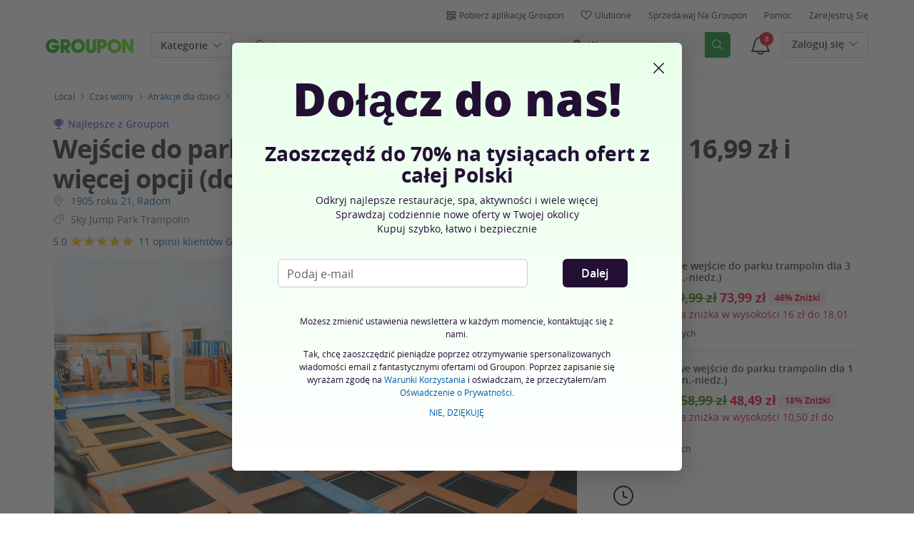

--- FILE ---
content_type: text/html; charset=utf-8
request_url: https://www.groupon.pl/deals/sky-jump-park-trampolin
body_size: 61626
content:

<!DOCTYPE html>
<!-- deal: gig_application_layout@7.0.141 b6dbfd5 -->
<html lang="pl">
<head data-app="deal" data-country="PL" data-lang="pl" data-locale="pl_PL" data-header="default" data-brand="groupon" data-gdpr="true" data-domain=".groupon.pl" data-categoryid="local"><meta charSet="utf-8"/><script type="text/javascript">
            window._AutofillCallbackHandler = window._AutofillCallbackHandler || function(){};
            window.PerformanceMonitoringJavascriptInterface = window.PerformanceMonitoringJavascriptInterface || {};
          </script><script defer="" type="text/javascript">
            window.exceptionsReported = {};

            window.stringsToFilter = [
              '33Across',
              '[GDN detector]',
              '[GPT]',
              '[{}]',
              'a.pub.network',
              'accounts.google.com',
              'apis.google.com',
              'apps.rokt.com',
              'CashApp RUM',
              'cdn.maptiler.com',
              'chrome-extension',
              'ChunkLoad',
              'Clipboard',
              'CONTROLLER_INITIALIZATION',
              'couldnt load reviews',
              'CSS_CHUNK_LOAD_FAILED',
              'Error Minified invariant #11793',
              'Error retrieving login status, fetch cancelled',
              'Error: Minified React error #301',
              'Error: Minified React error #418',
              'Error: Minified React error #423',
              'Error: Minified React error #425',
              'google-one-tap',
              'GSI_LOGGER',
              'gstatic.com/recaptcha',
              'Loading chunk',
              'malformed JSON response',
              'MetaMask:',
              'module AsyncScripts failed to initialize',
              'module TTDPassViewDetailsModal failed to initialize',
              'module Value Proposition failed to initialize',
              'module Wishlist failed to initialize',
              'module WishlistFullMenu failed to initialize',
              'moz-extension://',
              'No reCAPTCHA clients exist',
              'NS_ERROR_FAILURE',
              'NS_ERROR_FILE_CORRUPTED',
              'Object Not Found Matching Id',
              'Oops! Could not retrieve user reviews. Please try again later',
              'Panorama Browser Extension',
              'paypalobjects.com',
              'safari-extension://',
              'Script error.',
              'WELLDONE',
              'ws disconnected, reconnecting ...',
              'You are overriding current access token',
              '{"error":{"isTrusted":false},"reason":{},"trace":null}',
              '{"error":{"isTrusted":false},"trace":null}',
              '{"error":{"isTrusted":true},"reason":{},"trace":null}',
              '{"error":{"isTrusted":true},"trace":null}',
            ];

            window.isValidMessage = message => {
              for (let i = 0; i < stringsToFilter.length; i++) {
                if (message.indexOf(stringsToFilter[i]) > -1) {
                  return false;
                }
              }
              return true;
            };

            window.onerror = function (event, source, lineno, colno, error) {
              if(typeof window.OptimizeSuite !== 'undefined'){
                var message =  JSON.stringify({
                  error: event,
                  url: source,
                  line: lineno,
                  col: colno,
                  stack: error ? error.stack : null,
                  message: error ? error.message : null
                }).substring(0, 500);
                if(
                  window.isValidMessage(message) &&
                  !window.exceptionsReported[message]
                ){
                  window.exceptionsReported[message] = true;
                  window.OptimizeSuite.TrackingHub.add(
                    "uncaught-error", {
                      error: {
                        name: 'exception',
                        message: message
                      }
                    }
                  );
                }
              }
              return false;
            }

            if(typeof Promise !== 'undefined'){
              var state = { resolve: null, reject: null };
              class TraceablePromise extends Promise {
                  constructor(executor) {
                      super(wrappedExecutor);
                      function wrappedExecutor(resolve, reject) {
                          state.resolve = resolve;
                          state.reject = reject;
                      }
                      var resolve = state.resolve;
                      var reject = state.reject;
                      state.resolve = null;
                      state.reject = null;
                      var err = new Error("Non-failing tracing error");
                      this.__tracedError = err;
                      try {
                          executor(resolve, reject);
                      }
                      catch (err) {
                          reject(err);
                      }
                  }
              }

              window.Promise = TraceablePromise;

              window.onunhandledrejection = function (e) {
                if(typeof window.OptimizeSuite !== 'undefined'){
                  let trace =
                    e &&
                    e.promise && e.promise.__tracedError &&
                    e.promise.__tracedError.stack
                      ? e.promise.__tracedError.stack
                      : null
                  let message = JSON.stringify({
                    error: e,
                    reason: e.reason,
                    trace: trace
                  }).substring(0, 500);
                  if(window.isValidMessage(message))
                  window.OptimizeSuite.TrackingHub.add(
                    "uncaught-error", {
                      error: {
                        name: 'promiseRejection',
                        message: message
                      }
                    }
                  );
                }
              }
            }



            function hookLogType(logType) {
              var original = console[logType].bind(console)
              return function(){
                original.apply(console, arguments)
                if(typeof window.OptimizeSuite !== 'undefined'){
                  var message = JSON.stringify(Array.from(arguments)).substring(0, 200);
                  if(window.isValidMessage(message)){
                    window.OptimizeSuite.TrackingHub.add(
                      "uncaught-error", {
                        error: {
                          name: logType,
                          message: message
                        }
                      }
                    );
                  }
                }
              }
            }
            ['error'].forEach(logType=>{
              console[logType] = hookLogType(logType)
            })
          </script><script>
              try {
                var urlSearchParams = new URLSearchParams(window.location.search);
                var subscriberID = urlSearchParams.get('uu');
                if(subscriberID){
                  document.cookie="subscriberID="+subscriberID+"; path=/"
                }
              } catch (error) {
                //Do Nothing
              }
            </script><title>Sky Jump Park Trampolin od 48,49 zł - Radom | Groupon</title><meta http-equiv="x-dns-prefetch-control" content="on"/><link rel="preconnect" href="https://www2.grouponcdn.com" crossorigin=""/><link rel="preconnect" href="https://www1.grouponcdn.com" crossorigin=""/><link rel="preconnect" href="https://img.grouponcdn.com" crossorigin=""/><link rel="preload" href="https://www2.grouponcdn.com/layout/assets/Groupon-5e0a12d84d.woff2" crossorigin="" type="font/woff2" as="font"/><link rel="preload" href="https://www2.grouponcdn.com/layout/assets/desktop-grpn-v7.0-65ae0b81fc.css" as="style"/><link rel="stylesheet" href="https://www2.grouponcdn.com/layout/assets/desktop-grpn-v7.0-65ae0b81fc.css"/><link rel="preload" as="font" crossorigin="" type="font/woff2" href="https://www1.grouponcdn.com/layout/assets/OpenSansRegular-409ed3007d.woff2"/><link rel="preload" as="font" crossorigin="" type="font/woff2" href="https://www2.grouponcdn.com/layout/assets/OpenSansSemiBold-55b4120b52.woff2"/><link rel="preload" as="font" crossorigin="" type="font/woff2" href="https://www2.grouponcdn.com/layout/assets/OpenSansBold-2ecb7b1efc.woff2"/><link rel="preload" as="font" crossorigin="" type="font/woff2" href="https://www2.grouponcdn.com/layout/assets/OpenSansExtraBold-1666787ea3.woff2"/><link rel="preload" href="https://www1.grouponcdn.com/deals/assets/local-b47e138ca3.css" as="style"/><link rel="stylesheet" href="https://www1.grouponcdn.com/deals/assets/local-b47e138ca3.css"/><!-- --><link rel="preload" href="https://www2.grouponcdn.com/layout/assets/head.load-8cba49db24.js" as="script"/><link rel="preload" href="https://www2.grouponcdn.com/layout/assets/optimize-suite-v2-bea0cec2d3.js" as="script" crossorigin="anonymous"/><link rel="preload" href="https://www2.grouponcdn.com/layout/assets/desktop-core-v7.0-f232957398.js" as="script" crossorigin="anonymous"/><link rel="preload" href="/deals/js/locale.js?country=PL&locale=pl_PL&brand=groupon&version=091b64d29e" as="script"/><!-- --><!-- --><link rel="preload" href="https://www2.grouponcdn.com/deals/assets/runtime-a75dc1ac2a.js" as="script"/><link rel="preload" href="https://www1.grouponcdn.com/deals/assets/base-53778d7a04.js" as="script"/><link rel="preload" href="https://www1.grouponcdn.com/deals/assets/local-6df1cfd1b3.js" as="script"/><!-- --><!-- --><link rel="preload" href="https://img.grouponcdn.com/metro_draft_service/ztaRDTUA8qB6xXL8RGFmHMDQQGL/zt-1700x1135/v1/c870x524.webp" as="image"/><!-- --><script>
            window.isBucketedForMbnxt = false;
            window.gtmData = {
              "data":"[{&quot;dl_site_name&quot;:&quot;GROUPON_PL&quot;,&quot;dl_site_country&quot;:&quot;PL&quot;,&quot;dl_site_language&quot;:&quot;pl&quot;,&quot;dl_im_show&quot;:false,&quot;dl_redemption_location&quot;:{&quot;city&quot;:&quot;Radom&quot;,&quot;country&quot;:&quot;PL&quot;,&quot;state&quot;:null},&quot;dl_categories&quot;:[&quot;local&quot;,&quot;czas-wolny&quot;,&quot;atrakcje-dla-dzieci&quot;,&quot;sporty-dzieciece&quot;,&quot;trampolina&quot;,&quot;rozrywka-i-czas-wolny&quot;,&quot;trampolina-v2&quot;],&quot;dl_deal_types&quot;:[],&quot;dl_division&quot;:&quot;radom&quot;,&quot;dl_merchant&quot;:&quot;de79fabb-fad9-47da-8e8d-d93cf74d2358&quot;,&quot;dl_sku&quot;:&quot;sky-jump-park-trampolin&quot;,&quot;dl_permalink&quot;:&quot;sky-jump-park-trampolin&quot;,&quot;dl_deal_uuid&quot;:&quot;dd3cff4f-f3af-4ae5-b6b7-72764dfb4930&quot;,&quot;dl_user_id&quot;:null,&quot;dl_purchased_groupon&quot;:&quot;&quot;,&quot;dl_tracking_event&quot;:&quot;deal/show&quot;,&quot;dl_deal_price&quot;:&quot;48.49&quot;,&quot;dl_currency&quot;:&quot;PLN&quot;,&quot;dl_channel&quot;:&quot;local&quot;,&quot;dl_category&quot;:&quot;local&quot;,&quot;dl_category_sub&quot;:&quot;czas-wolny&quot;},{&quot;page&quot;:{&quot;type&quot;:&quot;Product&quot;,&quot;category&quot;:[&quot;local&quot;,&quot;czas-wolny&quot;,&quot;atrakcje-dla-dzieci&quot;,&quot;sporty-dzieciece&quot;,&quot;trampolina&quot;,&quot;rozrywka-i-czas-wolny&quot;,&quot;trampolina-v2&quot;],&quot;country&quot;:&quot;PL&quot;,&quot;language&quot;:&quot;pl&quot;}},{&quot;event&quot;:&quot;view_item&quot;,&quot;currency&quot;:&quot;PLN&quot;,&quot;items&quot;:[{&quot;item_name&quot;:&quot;sky-jump-park-trampolin&quot;,&quot;item_id&quot;:&quot;dd3cff4f-f3af-4ae5-b6b7-72764dfb4930&quot;,&quot;item_master_id&quot;:&quot;sky-jump-park-trampolin&quot;,&quot;item_brand&quot;:&quot;Sky Jump Park Trampolin&quot;,&quot;price&quot;:&quot;48.49&quot;,&quot;item_location_country&quot;:&quot;PL&quot;,&quot;item_location_state&quot;:null,&quot;item_location_city&quot;:&quot;Radom&quot;,&quot;item_division&quot;:&quot;radom&quot;,&quot;item_variant&quot;:&quot;2-godzinne wejście do parku trampolin dla 3 osób (pon.-niedz.)&quot;,&quot;item_merchant_id&quot;:&quot;de79fabb-fad9-47da-8e8d-d93cf74d2358&quot;,&quot;quantity&quot;:&quot;1&quot;,&quot;item_category1&quot;:&quot;local&quot;,&quot;item_category2&quot;:&quot;czas-wolny&quot;,&quot;item_category3&quot;:&quot;atrakcje-dla-dzieci&quot;,&quot;item_category4&quot;:&quot;sporty-dzieciece&quot;,&quot;item_category5&quot;:&quot;trampolina&quot;,&quot;item_category6&quot;:&quot;rozrywka-i-czas-wolny&quot;,&quot;item_category7&quot;:&quot;trampolina-v2&quot;}]}]",
              "enabled":true,
              "id":"GTM-2QTW",
              "platform": "Desktop",
            };
          </script><meta name="viewport" content="width=device-width, initial-scale=1.0"/><meta name="description" content="Wejście do parku trampolin Sky Jump dla 1 osoby od 16,99 zł i więcej opcji (do -35%)"/>
<!-- --><!-- --><!-- --><!-- --><link rel="canonical" href="https://www.groupon.pl/deals/sky-jump-park-trampolin"/>
<!-- --><!-- --><!-- --><!-- --><!-- --><!-- --><!-- --><link rel="alternate" hrefLang="pl-PL" href="https://www.groupon.pl/deals/sky-jump-park-trampolin"/><!-- --><!-- --><!-- --><!-- --><!-- --><!-- --><!-- --><!-- --><!-- --><meta name="csrf-token" content="KkFi7Vim-oaqKx5l2fArwu0fPD6nPvqTaKzU"/><!-- --><!-- --><!-- --><!-- --><link rel="alternate" href="android-app://com.groupon/groupon/dispatch/pl/deal/sky-jump-park-trampolin"/><link rel="alternate" href="ios-app://352683833/groupon/dispatch/pl/deal/sky-jump-park-trampolin"/><meta property="al:android:app_name" content="Groupon"/><meta property="al:android:url" content="groupon://dispatch/pl/deal/sky-jump-park-trampolin"/><meta property="al:android:package" content="com.groupon"/><meta property="al:ios:app_name" content="Groupon"/><meta property="al:ios:url" content="groupon://dispatch/pl/deal/sky-jump-park-trampolin"/><meta property="al:ios:app_store_id" content="352683833"/><meta name="google-site-verification" content="3LuiG86JzJyN68GMLREd1OTYcSkWo9xXhje5pYRz0cE"/><meta name="yandex-verification" content="5311431c27075dab"/><link rel="manifest" href="/layout/manifest.json"/><meta name="request-id" content="8227d519-e77e-4bbd-a7c1-6442625eb34e"/><!-- --><!-- --><!-- --><meta name="twitter:site" content="groupon"/><!-- --><meta name="twitter:description" content="Trampoliny to pomysł na energiczną zabawę dla dzieci i dorosłych, intensywny trening oraz rozrywkę w gronie rodziny i znajomych"/><!-- --><!-- --><meta name="twitter:title" content="Wejście do parku trampolin Sky Jump dla 1 osoby od 16,99 zł i więcej opcji (do -35%)"/><!-- --><!-- --><!-- --><meta name="twitter:image:src" content="https://img.grouponcdn.com/metro_draft_service/ztaRDTUA8qB6xXL8RGFmHMDQQGL/zt-1700x1135/v1/t440x300.jpg"/><!-- --><meta name="twitter:image:width" content="440"/><!-- --><meta name="twitter:image:height" content="300"/><!-- --><!-- --><!-- --><!-- --><!-- --><!-- --><!-- --><!-- --><!-- --><meta property="fb:app_id" content="123280101075687"/><meta property="og:site_name" content="Groupon"/><meta property="og:locale:alternate" content="pl_PL"/><meta property="og:title" content="Wejście do parku trampolin Sky Jump dla 1 osoby od 16,99 zł i więcej opcji (do -35%)"/><!-- --><meta property="og:url" content="https://www.groupon.pl/deals/sky-jump-park-trampolin"/><!-- --><meta property="og:description" content="Trampoliny to pomysł na energiczną zabawę dla dzieci i dorosłych, intensywny trening oraz rozrywkę w gronie rodziny i znajomych"/><!-- --><meta property="og:image" content="https://img.grouponcdn.com/metro_draft_service/ztaRDTUA8qB6xXL8RGFmHMDQQGL/zt-1700x1135/v1/t440x300.jpg"/><!-- --><meta property="og:type" content="groupon:deal"/><!-- --><!-- --><!-- --><!-- --><!-- --><!-- --><!-- --><meta property="og:latitude" content="51.402"/><!-- --><meta property="og:longitude" content="21.147"/><!-- --><!-- --><!-- --><script id="dyn-config">
          window.LS_Mustache_Params = {
            ...window.LS_Mustache_Params,
            dynConfig: {
        fullStoryKey: '$wd1V#8^72Ei',
        finchLayoutConfig: {},
        finchAppConfig: {},
        expyLayoutConfig: {},
        expyAppConfig: {},
        optimizeConfig: {
              appConfig: {"page":{"id":"62c642bc-9f50-4bde-8642-bc9f509bde99-1768718604218-TH0","app":"deal","channel":"main","country":"PL","lang":"pl","locale":"pl_PL","brand":"groupon","division":null,"parentEventId":null,"parentPageId":null,"url":"https%3A%2F%2Fwww.groupon.pl%2Fdeals%2Fsky-jump-park-trampolin","requestId":"8227d519-e77e-4bbd-a7c1-6442625eb34e","bindingsVersion":"4.30.0","dealId":"sky-jump-park-trampolin","dealUUID":"dd3cff4f-f3af-4ae5-b6b7-72764dfb4930","v2_public_beta":false,"dealStatus":"buy","type":"local"},"session":{"id":"62c642bc-9f50-4bde-8642-bc9f509bde99","referral":{"source":"direct"}},"user":{"browserId":"440256f7-2a00-4d6a-8256-f72a007d6a95","consumerId":null,"consumerIdSource":null,"lat":null,"lng":null,"loggedIn":false,"scid":null,"visit":null,"platform":"desktop","os":"Mac OS","browser":"ClaudeBot","browserVersion":"1.0","device":"other","deviceType":"spider","userAgent":"Mozilla\/5.0 (Macintosh; Intel Mac OS X 10_15_7) AppleWebKit\/537.36 (KHTML, like Gecko) Chrome\/131.0.0.0 Safari\/537.36; ClaudeBot\/1.0; +claudebot@anthropic.com)","updatedParser":true,"subscriberID":null,"requestedWith":""},"cookieDomain":".groupon.pl","seed":"62c642bc-9f50-4bde-8642-bc9f509bde99","tracking":{"secureStorageEnabled":false},"advancedAnalytics":{"enabled":false,"serverDimensions":{}}},
              appName: 'deal',
              channel: 'main',
              cookieDomain: '.groupon.pl',
              pageType: 'deals/show',
              
              
              
              layoutConfig: {"user":{"lat":"41.880","lng":"-87.624","gaClientId":""},"suiteData":{"config":{"googleAnalyticsTrackingId":"UA-62974313-10","unthrottleGoogleAnalytics":false,"beagleSizeThreshold":1000000,"gaClientId":"","gaSessionId":""},"division":"warszawa","country":"PL","channel":"main","cookieDomain":"www.groupon.pl","appName":"deal"}},
              delayBloodhound: true
            }
      }
          };
          /* eslint-disable no-undef */
(function () {
  window.BOOMR = { t_lstart: +new Date() };
  (function (event) {
    window.addEventListener(
      event,
      () => {
        window.BOOMR.t_lonload = +new Date();
      },
      false
    );
  })('onpagehide' in window ? 'pageshow' : 'load');

  window.applicationConfig = {};

  window.Groupon || (window.Groupon = {});
  window.Groupon.Performance = {
    pageReady: allow => {
      if (allow) {
        if (typeof BOOMR.page_ready === 'function') {
          BOOMR.page_ready();
        } else if (BOOMR && !BOOMR.t_done) {
          BOOMR.t_done = new Date().getTime();
        }
      }
    },
  };
})();

/* eslint-disable no-undef */
(function () {
  window.googletag || (window.googletag = {});
  window.googletag.cmd || (googletag.cmd = []);
})();


(function ({
  optimizeConfig,
  finchLayoutConfig,
  finchAppConfig,
  expyLayoutConfig,
  expyAppConfig,
}) {
  window.Optimize = {
    ...optimizeConfig,
  };

  window.Optimize.finchConfig = (function () {
    const appConfig = finchAppConfig || {};
    const layoutConfig = finchLayoutConfig || {};

    for (const key in layoutConfig) {
      if (layoutConfig.hasOwnProperty(key)) {
        appConfig[key] = layoutConfig[key];
      }
    }

    return appConfig;
  })();

  window.Optimize.expyConfig = (function () {
    const appConfig = expyAppConfig || {};
    const layoutConfig = expyLayoutConfig || {};

    for (const key in layoutConfig) {
      if (layoutConfig.hasOwnProperty(key)) {
        appConfig[key] = layoutConfig[key];
      }
    }
    return appConfig;
  })();
})(window.LS_Mustache_Params['dynConfig']);

        </script><script id="boomr-loader">
          window.LS_Mustache_Params = {
            ...window.LS_Mustache_Params,
            boomerangLoader: {
        url: 'https://www1.grouponcdn.com/layout/assets/boomerang-sls-6730b4b335.js'
      }
          };
          (function ({ url }) {
  window.applicationConfig = {};
  if (window.BOOMR && (window.BOOMR.version || window.BOOMR.snippetExecuted)) {
    return;
  }
  if (
    window.parent &&
    window.parent.window.BOOMR &&
    window.parent.window.BOOMR.snippetExecuted
  ) {
    return;
  }

  window.BOOMR = window.BOOMR || {};
  window.BOOMR.snippetStart = new Date().getTime();
  window.BOOMR.snippetExecuted = true;
  window.BOOMR.snippetVersion = 12;
  window.BOOMR.url = url;
  const where =
    document.currentScript || document.getElementsByTagName('script')[0];
  let promoted = false;
  let BOOMR_lstart = null;
  const LOADER_TIMEOUT = 3000;

  function promote() {
    if (promoted) {
      return;
    }

    const script = document.createElement('script');
    script.id = 'boomr-scr-as';
    script.src = window.BOOMR.url;
    script.crossOrigin = 'anonymous';
    script.async = true;
    where.parentNode.appendChild(script);

    promoted = true;
  }

  function iframeLoader(wasFallback) {
    promoted = true;
    let dom,
      doc = document,
      win = window;
    window.BOOMR.snippetMethod = wasFallback ? 'if' : 'i';

    const bootstrap = function (parent, scriptId) {
      const script = doc.createElement('script');
      script.id = scriptId || 'boomr-if-as';
      script.src = window.BOOMR.url;

      BOOMR_lstart = new Date().getTime();

      parent = parent || doc.body;
      parent.appendChild(script);
    };

    const iframe = document.createElement('IFRAME');
    iframe.src = 'about:blank';
    iframe.title = '';
    iframe.role = 'presentation';
    iframe.loading = 'eager';
    const iframeStyle = (iframe.frameElement || iframe).style;
    iframeStyle.width = 0;
    iframeStyle.height = 0;
    iframeStyle.border = 0;
    iframeStyle.display = 'none';
    where.parentNode.appendChild(iframe);

    try {
      win = iframe.contentWindow;
      doc = win.document.open();
    } catch (e) {
      dom = document.domain;
      iframe.src = `javascript:var d=document.open();d.domain='${dom}';void(0);`;
      win = iframe.contentWindow;
      doc = win.document.open();
    }

    if (dom) {
      doc._boomrl = function () {
        this.domain = dom;
        bootstrap();
      };
      doc.write('<bo' + "dy onload='document._boomrl();'>");
    } else {
      win.addEventListener(
        'load',
        () => {
          bootstrap();
        },
        false
      );
    }
    doc.close();
  }
  const link = document.createElement('link');
  if (
    link.relList &&
    typeof link.relList.supports === 'function' &&
    link.relList.supports('preload') &&
    'as' in link
  ) {
    window.BOOMR.snippetMethod = 'p';
    link.href = window.BOOMR.url;
    link.rel = 'preload';
    link.as = 'script';
    link.crossOrigin = 'anonymous';
    link.addEventListener('load', promote);
    link.addEventListener('error', () => {
      iframeLoader(true);
    });

    setTimeout(() => {
      if (!promoted) {
        iframeLoader(true);
      }
    }, LOADER_TIMEOUT);
    // eslint-disable-next-line no-unused-vars
    BOOMR_lstart = new Date().getTime();
    where.parentNode.appendChild(link);
  } else {
    iframeLoader(false);
  }

  function boomerangSaveLoadTime(e) {
    window.BOOMR_onload = (e && e.timeStamp) || new Date().getTime();
  }

  window.addEventListener('load', boomerangSaveLoadTime, false);
})(window.LS_Mustache_Params['boomerangLoader']);

        </script><script>
          window.Groupon.ads = { url: 'https://www1.grouponcdn.com/layout/assets/adframe-59b5d688c4.js' }
        </script><script>
            window.googletag = window.googletag || {};
            googletag.cmd = googletag.cmd || [];
          </script><meta name="ai-v1" data-app-name="local" data-division="warszawa" data-page-name="" data-base-url="https://api.groupon.com/ai/api/v1/placement" data-client-id="f9e7404476fceab9a0940753b7d80593207e82a5"/><meta name="ai-slot" data-apif="ai-local-deal-desktop-728x90-bottompage-0" data-size-mappings=""/><!-- --><meta name="ai-dfp-target" data-key="deal_permalink" data-val="sky-jump-park-trampolin"/><meta name="ai-dfp-target" data-key="l2_category" data-val="czas-wolny"/><meta name="ai-dfp-target" data-key="l3_category" data-val="atrakcje-dla-dzieci"/><meta name="ai-dfp-target" data-key="l4_category" data-val="sporty-dzieciece"/><!-- --><!-- --><link type="application/opensearchdescription+xml" rel="search" title="Groupon" href="/layout/opensearch.xml?brand=groupon&amp;country=PL&amp;locale=pl_PL"/><meta name="msapplication-config" content="/groupon/browserconfig.xml"/><link rel="apple-touch-icon" href="https://www2.grouponcdn.com/layout/assets/grpn-favicon-76x76-89e22f1b13.png" sizes="76x76"/><link rel="apple-touch-icon" href="https://www2.grouponcdn.com/layout/assets/grpn-favicon-152x152-d252f2e638.png" sizes="152x152"/><link rel="icon" href="https://www2.grouponcdn.com/layout/assets/grpn-favicon-96x96-a0ab412ac5.png" sizes="96x96" type="image/png"/><link rel="shortcut icon" href="https://www1.grouponcdn.com/layout/assets/grpn-favicon-0a23e1ce65.ico"/><link rel="mask-icon" href="https://www2.grouponcdn.com/layout/assets/grpn-favicon-069bf69fb3.svg" color="#53a318"/><script id="preact-config">
          "function"!=typeof Object.assign&&Object.defineProperty(Object,"assign",{value:function(e,t){"use strict";if(null==e)throw new TypeError("Cannot convert undefined or null to object");for(var n=Object(e),r=1;r<arguments.length;r++){var o=arguments[r];if(null!=o)for(var c in o)Object.prototype.hasOwnProperty.call(o,c)&&(n[c]=o[c])}return n},writable:!0,configurable:!0});
          function initReduxState(window) {
            var state = {"app":{"appName":"deal","brand":{"isGroupon":true,"title":"Groupon"},"country":"PL","lang":"pl","locales":{"languages":["pl"]},"mobile":false,"publicBetaEnabled":false,"googleClientId":"169314272487.apps.googleusercontent.com","facebookAppId":"123280101075687","id":8,"url":"https:\u002F\u002Fwww.groupon.pl","defaultLocale":"pl_PL","shortname":"PL","isBot":true},"t":{"newCookieBanner":{"privacy":"Stosowanie przez nas Ciasteczek","consentText":"Używamy ciasteczek, w tym ciasteczek pochodzących od podmiotów trzecich, w celu polepszenia Twoich doświadczeń oraz wyświetlania Ci spersonalizowanych treści i reklam.","linkText":"Aby dowiedzieć się więcej, zapoznaj się z naszą [Polityką prywatności] i [Polityką dotyczącą plików cookie].","myOptions":"Moje opcje","acceptAll":"Akceptuj wszystko","rejectAll":"Odrzuć wszystko","privacyLink":"https:\u002F\u002Fprivacy.groupon.co.uk\u002Fpolicies\u002Fpl-PL\u002F"},"common":{"close":"zamknij","remove":"Usuń","cancel":"Anuluj","hide":"Ukryj","details":"Szczegóły"},"form":{"clear":"usuń"},"searchbar":{"dealPlaceholder":"Szukaj","locationPlaceholder":"Podaj swoją lokalizację","nearMe":"W pobliżu","action":"Szukaj"},"occasionLinks":{"navigateToCloDeals":"Groupon+"},"header":{"cart":"Koszyk","notifications":"Notifications Inbox","categories":"Kategorie","shopAll":"Przeglądaj wszystko","hotelAndTravel":"Hotele i Podróże","copyCode":"Copy code","failed":"Failed","copied":"Copied","grouponTitle":"Groupon","grouponHome":"Groupon home","mobileHeaderAriaLabel":"Mobile header","similarDealsTitle":"Similar Deals"},"search":{"recentSearches":"Ostatnie wyszukiwania","recentLocations":"Ostatnie lokalizacje","currentLocation":"Obecna Lokalizacja","popularSearches":"Popularne wyszukiwania","recommendedSearches":"Na podstawie Twojej aktywności","helperMsg":"Szukaj ofert w wybranej lokalizacji lub po zainteresowaniach","clearAll":"Wyczyść wszystko","searchButtonAriaLabel":"search","locationInputInstructions":"Type to search for your location. Use arrow keys to navigate suggestions and Enter to select.","suggestionsDealRatingText":"ocen","suggestionsDealDiscountText":"zniżki","cloDeals":{"cloCheckText":"% Zwrot gotówki","cloSubText":"Darmowe do pobrania"},"verboseUrgencyPricing":{"from_text":"Od","ends_in_less_than_hour_left":"Pozostało mniej niż 1 godzina","ends_in_hours_left_other":"Pozostało %{count} godzin","ends_in_hours_left_one":"Pozostała 1 godzina","ends_after_tomorrow":"Kończy się","ends_tomorrow":"Jutro koniec"},"distanceSuffix":"km","perNightSuffix":"\u002Fnoc"},"notifications":{"back":"Back","headline":"Powiadomienia","emptyHeader":"Brak nowych powiadomień","emptyMessage":"Zaloguj się, aby otrzymywać spersonalizowane powiadomienia o ofertach, zwrotach gotówki, ofertach specjalnych i więcej.","noAccountYet":"Nie masz jeszcze konta?","signIn":"Zaloguj się","signUp":"Zapisz się"},"error":{"locationGeneric":"Pojawił się błąd","badLocation":"Nie możemy określić Twojej lokalizacji. Wpisz inny kod pocztowy, inne miasto lub inny adres.","locationAvailability":"Mamy problem z określeniem Twojej lokalizacji. [Proszę sprawdzić ustawienia dotyczące lokalizacji w przeglądarce]."},"links":{"headerMerchantLink":"\u002Fmerchant?utm_medium=referral&utm_campaign=groupon-header1&utm_source=groupon","myMerchantCenterLink":"https:\u002F\u002Fmerchants.groupon.pl\u002F","helpLink":"\u002Fbiuro_obsługi_klienta"},"signinFlyout":{"linkText":"Zaloguj się | Moje konto","signedInLink":"Moje konto","myStuff":"Zaloguj się, aby zobaczyć zakupione groupony","email":"e-mail","password":"Hasło","rememberMe":"Zapamiętaj mnie","forgotPassword":"Nie pamiętam hasła","signIn":"Zaloguj się","signInWith":"lub zaloguj się przez","show":"Show","hide":"Hide","gdprSignInFlyout":"Poprzez kliknięcie poniżej, wyrażam zgodę na %link_terms_open%Warunki Korzystania%link_terms_close% i oświadczam, że przeczytałem\u002Fam %link_privacy_open%Oświadczenie o Prywatności%link_privacy_close%.","required":"Wymagany","requiredEmail":"Wprowadź adres e-mail","requiredPassword":"Wprowadź hasło","invalidEmail":"Nieprawidłowy adres e-mail","invalidEmailOrPassword":"Wprowadzony adres e-mail lub hasło są nieprawidłowe","unknownError":"Wystąpił nieoczekiwany błąd. Odśwież stronę i spróbuj ponownie","fbReauthTitle":"Groupon nie otrzymał Twojego adresu e-mail z Facebooka, potrzebujemy go do rejestracji.","fbReauthDesc":"Jeżeli się nim z nami podzielisz, będziesz cieszyć się korzyściami płynącymi z logowania się za pomocą Facebooka. Wystarczy, że uaktualnisz swoje preferencje konta Facebook i udostępnisz nam swój adres e-mail. Jeśli tego nie zrobisz, zawsze możesz utworzyć konto Groupon bez łączenia go z Facebookiem.","fbReauthButton":"Facebook: Zaktualizuj uprawnienia ","fbReauthClose":"Nie, dziękuję"},"userNav":{"userHeadline":"Moje rzeczy","myGroupons":"Moje groupony","buyItAgain":"Kup ponownie","referAndEarn":"Polecaj i zarabiaj","myGrouponPlusDeals":"My Groupon+ Deals","myWishlist":"Ulubione","myGrouponBucks":"Środki Premiowe Groupon","myQRCode":"Pobierz aplikację Groupon","myQRCodeText":"Zeskanuj, aby pobrać aplikację Groupon na iOS lub Androida.","myQRCodeButton":"Opcje SMS","paymentMethods":"Metody płatności","dataAndPrivacy":"Dane i prywatność","myAccount":"Moje konto","accountDetails":"Szczegóły konta","myEmailSubs":"Moje newslettery","privacyCenter":"Centrum ochrony prywatności","privacyCenterLink":"\u002Flegal\u002Fprivacy-center","grouponSelect":"Groupon Select","grouponSelectLink":"\u002Fprograms\u002Fselect\u002Faccount","voucherArchive":"Vouchers bought before May 2017","myReservations":"Moje rezerwacje","myCardLinkedDeals":"My Groupon+ Deals","howGrouponWorks":"How Groupon Works","myProfile":"Profil","mySubscriptions":"Moje newslettery","myGiftcard":"Zrealizuj kartę podarunkową","referAFriendMessage":"Poleć znajomych, zyskaj 10 zł*","myMerchantCenter":"Merchant Center","signIn":"Zaloguj się","signOut":"Wyloguj się","signUp":"Zarejestruj się","signInFlyoutSignUp":"Nie masz konta? Zarejestruj się","recentlyViewedDeals":"Ostatnio wyświetlane","headerMerchant":"Sprzedawaj na Groupon","help":"Pomoc","skipToMainContent":"Przejdź do głównej treści","tryNewDesign":"Nowy design Groupon"},"cart":{"error":"Przepraszamy, wystąpił błąd podczas pobierania koszyka. Spróbuj ponownie za kilka minut.","desc":"Twój koszyk","empty":"Twój koszyk jest pusty!","emptyText":"Czas zapełnić go gadżetami, elektroniką, AGD i innymi świetnymi produktami z","emptyTextUniversal":"Czas wypełnić ten koszyk świetnymi ofertami","emptyTextUniversalLink":"jak te!","goods":"Shopping","loading":"Ładowanie koszyka...","price":"Cena","proceed":"Przejdź do płatności","quantity":"Ilość","subtotal":"Razem","view":"Sprawdź koszyk"},"cookieList":{"cookieUsedAtGroupon":"Ciasteczka używane na stronie Groupon","seeMoreInformation":"Dowiedz się więcej"},"promoBanner":{"useCode":"UŻYJ KODU","withCode":"z kodem"},"gbucks":{"bannerText":"Wykorzystaj swoje Środki Premiowe Groupon przy kasie!"},"dealRefresh":{"bannerText":"Oferty odświeżają się za"},"shopify":{"goods":"Goods","redirectMessage":"By clicking here you will be redirected to a website run by High Street Hero","cancel":"Cancel","continue":"Continue"},"gig_back2top":{"text":"Wróć do początku"},"donotsell":{"loading":"Loading....","fetch_error":"Failed to fetch content","link_text":"Do Not Sell or Share My Personal Information"},"app":{"qrCodeAlt":"qr code","appBannerAlt":"App Banner"},"footer":{"copyright":{"do_not_sell":"Do Not Sell or Share My Personal Information"}}},"location":{"address":"Warszawa","division":"warszawa","lat":52.229,"lng":21.012},"navbar":{"flyouts":{"home":{"id":"home","categories":[],"columns":[]},"coupons":{"id":"coupons","label":"Kody rabatowe","url":"\u002Fkody-rabatowe","categories":[{"text":"Booking.com","link":"\u002Fkody-rabatowe\u002Fbooking"},{"text":"Canal+","link":"\u002Fkody-rabatowe\u002Fcanal-plus"},{"text":"Colorland","link":"\u002Fkody-rabatowe\u002Fcolorland"},{"text":"eobuwie.pl","link":"\u002Fkody-rabatowe\u002Feobuwie"},{"text":"IKEA","link":"\u002Fkody-rabatowe\u002Fikea"},{"text":"Media Expert","link":"\u002Fkody-rabatowe\u002Fmedia-expert"},{"text":"Media Markt","link":"\u002Fkody-rabatowe\u002Fmedia-markt"},{"text":"New Balance","link":"\u002Fkody-rabatowe\u002Fnew-balance"},{"text":"Nike","link":"\u002Fkody-rabatowe\u002Fnike"},{"text":"Notino","link":"\u002Fkody-rabatowe\u002Fnotino"},{"text":"RESERVED","link":"\u002Fkody-rabatowe\u002Freserved"},{"text":"RTV EURO AGD","link":"\u002Fkody-rabatowe\u002Frtv-euro-agd"},{"text":"Zalando","link":"\u002Fkody-rabatowe\u002Fzalando"},{"text":"Zalando Lounge","link":"\u002Fkody-rabatowe\u002Fzalando-lounge"},{"text":"zooplus","link":"\u002Fkody-rabatowe\u002Fzooplus"}],"columns":[[{"text":"Booking.com","link":"\u002Fkody-rabatowe\u002Fbooking","id":"bookingcom","url":"\u002Fkody-rabatowe\u002Fbooking","name":"Booking.com","tab":"coupons-tab"},{"text":"Canal+","link":"\u002Fkody-rabatowe\u002Fcanal-plus","id":"canal","url":"\u002Fkody-rabatowe\u002Fcanal-plus","name":"Canal+","tab":"coupons-tab"},{"text":"Colorland","link":"\u002Fkody-rabatowe\u002Fcolorland","id":"colorland","url":"\u002Fkody-rabatowe\u002Fcolorland","name":"Colorland","tab":"coupons-tab"},{"text":"eobuwie.pl","link":"\u002Fkody-rabatowe\u002Feobuwie","id":"eobuwiepl","url":"\u002Fkody-rabatowe\u002Feobuwie","name":"eobuwie.pl","tab":"coupons-tab"},{"text":"IKEA","link":"\u002Fkody-rabatowe\u002Fikea","id":"ikea","url":"\u002Fkody-rabatowe\u002Fikea","name":"IKEA","tab":"coupons-tab"},{"text":"Media Expert","link":"\u002Fkody-rabatowe\u002Fmedia-expert","id":"media-expert","url":"\u002Fkody-rabatowe\u002Fmedia-expert","name":"Media Expert","tab":"coupons-tab"}],[{"text":"Media Markt","link":"\u002Fkody-rabatowe\u002Fmedia-markt","id":"media-markt","url":"\u002Fkody-rabatowe\u002Fmedia-markt","name":"Media Markt","tab":"coupons-tab"},{"text":"New Balance","link":"\u002Fkody-rabatowe\u002Fnew-balance","id":"new-balance","url":"\u002Fkody-rabatowe\u002Fnew-balance","name":"New Balance","tab":"coupons-tab"},{"text":"Nike","link":"\u002Fkody-rabatowe\u002Fnike","id":"nike","url":"\u002Fkody-rabatowe\u002Fnike","name":"Nike","tab":"coupons-tab"},{"text":"Notino","link":"\u002Fkody-rabatowe\u002Fnotino","id":"notino","url":"\u002Fkody-rabatowe\u002Fnotino","name":"Notino","tab":"coupons-tab"},{"text":"RESERVED","link":"\u002Fkody-rabatowe\u002Freserved","id":"reserved","url":"\u002Fkody-rabatowe\u002Freserved","name":"RESERVED","tab":"coupons-tab"},{"text":"RTV EURO AGD","link":"\u002Fkody-rabatowe\u002Frtv-euro-agd","id":"rtv-euro-agd","url":"\u002Fkody-rabatowe\u002Frtv-euro-agd","name":"RTV EURO AGD","tab":"coupons-tab"}],[{"text":"Zalando","link":"\u002Fkody-rabatowe\u002Fzalando","id":"zalando","url":"\u002Fkody-rabatowe\u002Fzalando","name":"Zalando","tab":"coupons-tab"},{"text":"Zalando Lounge","link":"\u002Fkody-rabatowe\u002Fzalando-lounge","id":"zalando-lounge","url":"\u002Fkody-rabatowe\u002Fzalando-lounge","name":"Zalando Lounge","tab":"coupons-tab"},{"text":"zooplus","link":"\u002Fkody-rabatowe\u002Fzooplus","id":"zooplus","url":"\u002Fkody-rabatowe\u002Fzooplus","name":"zooplus","tab":"coupons-tab"}]]},"getaways":{"id":"getaways","baseUrl":"\u002Ftravel\u002Fwarszawa","categories":[{"id":"aktywny-wypoczynek","name":"Aktywny Wypoczynek","count":32,"children":[{"id":"gory","name":"Góry","count":22},{"id":"osrodki-narciarskie","name":"Ośrodki Narciarskie","count":9}],"url":"\u002Ftravel\u002Faktywny-wypoczynek"},{"id":"city-break","name":"City Break","count":42,"children":[{"id":"europa","name":"Europa","count":1}],"url":"\u002Ftravel\u002Fcity-break"},{"id":"luksusowe","name":"Luksusowe","count":19,"url":"\u002Ftravel\u002Fluksusowe"},{"id":"rodzinne-wycieczki","name":"Rodzinne","count":24,"url":"\u002Ftravel\u002Frodzinne-wycieczki"},{"id":"romantyczne","name":"Romantyczne","count":65,"url":"\u002Ftravel\u002Fromantyczne"},{"id":"spa-i-wellness","name":"SPA & Wellness","count":62,"children":[{"id":"spa-wypady","name":"SPA","count":62}],"url":"\u002Ftravel\u002Fspa-i-wellness"},{"id":"wakacje-na-plazy","name":"Wakacje na plaży","count":37,"url":"\u002Ftravel\u002Fwakacje-na-plazy"},{"id":"wczasy-samolotem","name":"Wczasy Samolotem","count":128,"url":"\u002Ftravel\u002Fwczasy-samolotem"}],"columns":[[{"id":"aktywny-wypoczynek","name":"Aktywny Wypoczynek","count":32,"children":[{"id":"gory","name":"Góry","count":22},{"id":"osrodki-narciarskie","name":"Ośrodki Narciarskie","count":9}],"url":"\u002Ftravel\u002Faktywny-wypoczynek","tab":"getaways-tab"},{"id":"city-break","name":"City Break","count":42,"children":[{"id":"europa","name":"Europa","count":1}],"url":"\u002Ftravel\u002Fcity-break","tab":"getaways-tab"},{"id":"luksusowe","name":"Luksusowe","count":19,"url":"\u002Ftravel\u002Fluksusowe","tab":"getaways-tab"},{"id":"rodzinne-wycieczki","name":"Rodzinne","count":24,"url":"\u002Ftravel\u002Frodzinne-wycieczki","tab":"getaways-tab"},{"id":"romantyczne","name":"Romantyczne","count":65,"url":"\u002Ftravel\u002Fromantyczne","tab":"getaways-tab"},{"id":"spa-i-wellness","name":"SPA & Wellness","count":62,"children":[{"id":"spa-wypady","name":"SPA","count":62}],"url":"\u002Ftravel\u002Fspa-i-wellness","tab":"getaways-tab"}],[{"id":"wakacje-na-plazy","name":"Wakacje na plaży","count":37,"url":"\u002Ftravel\u002Fwakacje-na-plazy","tab":"getaways-tab"},{"id":"wczasy-samolotem","name":"Wczasy Samolotem","count":128,"url":"\u002Ftravel\u002Fwczasy-samolotem","tab":"getaways-tab"}]]},"local":{"id":"local","baseUrl":"\u002Fbrowse\u002Fwarszawa","categories":[{"id":"czas-wolny","name":"Czas wolny","count":165,"children":[{"id":"rozrywka-i-czas-wolny","name":"Rozrywka i czas wolny","count":111,"children":[{"id":"kurs-fotografii","name":"Fotografia","count":12,"url":"\u002Foferta\u002Fkurs-fotografii"},{"id":"v-koncerty","name":"Koncerty","count":10,"url":"\u002Foferta\u002Fv-koncerty"},{"id":"pokoje-zagadek","name":"Pokoje zagadek","count":7,"url":"\u002Foferta\u002Fpokoje-zagadek"},{"id":"v-lot-balonem","name":"Lot balonem","count":6,"url":"\u002Foferta\u002Fv-lot-balonem"},{"id":"parki-wodne-v2","name":"Parki wodne","count":6,"url":"\u002Foferta\u002Fparki-wodne-v2"},{"id":"v-kurs-gotowania","name":"Gotowanie","count":6,"url":"\u002Foferta\u002Fv-kurs-gotowania"},{"id":"sporty-wodne-v2","name":"Sporty wodne","count":5,"url":"\u002Foferta\u002Fsporty-wodne-v2"},{"id":"trampolina-v2","name":"Trampolina","count":4,"url":"\u002Foferta\u002Ftrampolina-v2"},{"id":"kurs-tanca","name":"Taniec","count":3,"url":"\u002Foferta\u002Fkurs-tanca"},{"id":"v-filmy","name":"Filmy","count":3,"url":"\u002Foferta\u002Fv-filmy"},{"id":"v-galerie","name":"Galerie","count":2,"url":"\u002Foferta\u002Fv-galerie"},{"id":"zajecia-muzyczne","name":"Muzyka","count":2,"url":"\u002Foferta\u002Fzajecia-muzyczne"},{"id":"paintball-laserowy","name":"Paintball laserowy","count":2,"url":"\u002Foferta\u002Fpaintball-laserowy"},{"id":"kregle-v2","name":"Kręgle","count":2,"url":"\u002Foferta\u002Fkregle-v2"},{"id":"v-muzea","name":"Muzea","count":2,"url":"\u002Foferta\u002Fv-muzea"},{"id":"warsztaty-plastyczne","name":"Warsztaty plastyczne","count":1,"url":"\u002Foferta\u002Fwarsztaty-plastyczne"},{"id":"v-degustacja-wina","name":"Degustacja Wina","count":1,"url":"\u002Foferta\u002Fv-degustacja-wina"},{"id":"v-teatr-i-widowiska","name":"Teatr i widowiska","count":1,"url":"\u002Foferta\u002Fv-teatr-i-widowiska"}],"url":"\u002Foferta\u002Frozrywka-i-czas-wolny"},{"id":"atrakcje-dla-dzieci","name":"Atrakcje dla dzieci","count":70,"children":[{"id":"sporty-dzieciece","name":"Sporty dziecięce","count":23,"url":"\u002Foferta\u002Fsporty-dzieciece"},{"id":"parki-rozrywki","name":"Parki rozrywki","count":18,"url":"\u002Foferta\u002Fparki-rozrywki"},{"id":"muzea-atrakcje","name":"Muzea i atrakcje","count":14,"url":"\u002Foferta\u002Fmuzea-atrakcje"},{"id":"parki-wodne","name":"Parki wodne","count":6,"url":"\u002Foferta\u002Fparki-wodne"},{"id":"trampolina","name":"Trampolina","count":4,"url":"\u002Foferta\u002Ftrampolina"},{"id":"programy-dla-dzieci","name":"Programy dla dzieci","count":3,"url":"\u002Foferta\u002Fprogramy-dla-dzieci"},{"id":"gra-zrecznosciowa","name":"Gry zręcznościowe","count":3,"url":"\u002Foferta\u002Fgra-zrecznosciowa"},{"id":"zoo","name":"Zoo","count":3,"url":"\u002Foferta\u002Fzoo"},{"id":"v-kregle","name":"Kręgle","count":2,"url":"\u002Foferta\u002Fv-kregle"},{"id":"gokarty","name":"Gokarty","count":1,"url":"\u002Foferta\u002Fgokarty"}],"url":"\u002Foferta\u002Fatrakcje-dla-dzieci"},{"id":"sport-rekreacja","name":"Sport i rekreacja","count":49,"children":[{"id":"v-narciarstwo-i-snowboarding","name":"Narciarstwo i snowboarding","count":9,"url":"\u002Foferta\u002Fv-narciarstwo-i-snowboarding"},{"id":"strzelnica","name":"Strzelnica","count":8,"url":"\u002Foferta\u002Fstrzelnica"},{"id":"wyscigi","name":"Wyścigi","count":8,"url":"\u002Foferta\u002Fwyscigi"},{"id":"sporty-wodne","name":"Sporty wodne","count":5,"url":"\u002Foferta\u002Fsporty-wodne"},{"id":"nurkowanie","name":"Nurkowanie","count":4,"url":"\u002Foferta\u002Fnurkowanie"},{"id":"paralotniarstwo","name":"Paralotniarstwo","count":4,"url":"\u002Foferta\u002Fparalotniarstwo"},{"id":"skoki-spadochronowe","name":"Skoki spadochronowe","count":3,"url":"\u002Foferta\u002Fskoki-spadochronowe"},{"id":"v-plywanie","name":"Pływanie","count":3,"url":"\u002Foferta\u002Fv-plywanie"},{"id":"jazda-konna","name":"Jazda konna","count":3,"url":"\u002Foferta\u002Fjazda-konna"},{"id":"paintball-laserowy-v2","name":"Paintball laserowy","count":2,"url":"\u002Foferta\u002Fpaintball-laserowy-v2"},{"id":"kregle","name":"Kręgle","count":2,"url":"\u002Foferta\u002Fkregle"},{"id":"v-wspinaczka","name":"Wspinaczka","count":1,"url":"\u002Foferta\u002Fv-wspinaczka"},{"id":"v-tenis","name":"Tenis","count":1,"url":"\u002Foferta\u002Fv-tenis"}],"url":"\u002Foferta\u002Fsport-rekreacja"},{"id":"bilety","name":"Bilety","count":30,"children":[{"id":"rodzinne","name":"Rodzinne","count":18,"children":[{"id":"atrakcje-rodzinne","name":"Atrakcje rodzinne","count":12,"url":"\u002Foferta\u002Fatrakcje-rodzinne"},{"id":"muzea-v1","name":"Muzea","count":3,"url":"\u002Foferta\u002Fmuzea-v1"},{"id":"wystepy-dla-rodzin","name":"Występy dla rodzin","count":3,"url":"\u002Foferta\u002Fwystepy-dla-rodzin"}],"url":"\u002Foferta\u002Frodzinne"},{"id":"koncerty","name":"Muzyka","count":10,"children":[{"id":"inna-muzyka","name":"Inna muzyka","count":10,"url":"\u002Foferta\u002Finna-muzyka"}],"url":"\u002Foferta\u002Fkoncerty"},{"id":"filmy","name":"Kino","count":3,"url":"\u002Foferta\u002Ffilmy"},{"id":"teatr-i-widowiska","name":"Sztuka, teatr i występy","count":1,"children":[{"id":"sztuki-teatralne","name":"Sztuki teatralne","count":1,"url":"\u002Foferta\u002Fsztuki-teatralne"}],"url":"\u002Foferta\u002Fteatr-i-widowiska"},{"id":"targi-i-konferencje","name":"Wystawy","count":1,"url":"\u002Foferta\u002Ftargi-i-konferencje"}],"url":"\u002Foferta\u002Fbilety"},{"id":"zwiedzanie-i-wycieczki","name":"Zwiedzanie i wycieczki","count":20,"children":[{"id":"przygody-i-wycieczki-w-terenie","name":"Przygody i wycieczki w terenie","count":9,"url":"\u002Foferta\u002Fprzygody-i-wycieczki-w-terenie"},{"id":"lot-balonem","name":"Lot balonem","count":6,"url":"\u002Foferta\u002Flot-balonem"},{"id":"muzea","name":"Muzea i galerie","count":4,"url":"\u002Foferta\u002Fmuzea"},{"id":"wycieczki-samolotem","name":"Wycieczka samolotem","count":4,"url":"\u002Foferta\u002Fwycieczki-samolotem"},{"id":"v2-zoo","name":"Zoo","count":3,"url":"\u002Foferta\u002Fv2-zoo"},{"id":"galerie","name":"Galerie","count":2,"url":"\u002Foferta\u002Fgalerie"},{"id":"wycieczka-z-degustacja-win","name":"Wycieczka z degustacją win","count":1,"url":"\u002Foferta\u002Fwycieczka-z-degustacja-win"},{"id":"zwiedzanie-miast-i-atrakcji-turystycznych","name":"Zwiedzanie miast i atrakcji turystycznych","count":1,"url":"\u002Foferta\u002Fzwiedzanie-miast-i-atrakcji-turystycznych"},{"id":"wycieczki-lodzia","name":"Wycieczki łodzią","count":1,"url":"\u002Foferta\u002Fwycieczki-lodzia"}],"url":"\u002Foferta\u002Fzwiedzanie-i-wycieczki"},{"id":"nocna-rozrywka","name":"Nocna rozrywka","count":18,"children":[{"id":"v2-koncerty","name":"Koncerty","count":10,"url":"\u002Foferta\u002Fv2-koncerty"},{"id":"v2-filmy","name":"Filmy","count":3,"url":"\u002Foferta\u002Fv2-filmy"},{"id":"bilard","name":"Bilard","count":3,"url":"\u002Foferta\u002Fbilard"},{"id":"v2-teatr-i-widowiska","name":"Teatr i widowiska","count":1,"url":"\u002Foferta\u002Fv2-teatr-i-widowiska"}],"url":"\u002Foferta\u002Fnocna-rozrywka"}],"url":"\u002Foferta\u002Fczas-wolny"},{"id":"karty-podarunkowe","name":"Karty Podarunkowe","count":5,"url":"\u002Foferta\u002Fkarty-podarunkowe"},{"id":"motoryzacja","name":"Motoryzacja","count":30,"children":[{"id":"naprawa-auta","name":"Serwis auta","count":19,"children":[{"id":"naprawa-samochodow","name":"Naprawa samochodów","count":13,"url":"\u002Foferta\u002Fnaprawa-samochodow"},{"id":"opony","name":"Opony","count":5,"url":"\u002Foferta\u002Fopony"},{"id":"gaz","name":"Gaz","count":1,"url":"\u002Foferta\u002Fgaz"}],"url":"\u002Foferta\u002Fnaprawa-auta"},{"id":"czyszczenie-auta","name":"Czyszczenie auta","count":6,"children":[{"id":"mycie-auta","name":"Mycie auta","count":4,"url":"\u002Foferta\u002Fmycie-auta"},{"id":"konserwacja-auta","name":"Konserwacja auta","count":2,"url":"\u002Foferta\u002Fkonserwacja-auta"}],"url":"\u002Foferta\u002Fczyszczenie-auta"},{"id":"transport","name":"Transport","count":1,"children":[{"id":"limuzyna","name":"Przewóz limuzynami i samochodami","count":1,"url":"\u002Foferta\u002Flimuzyna"}],"url":"\u002Foferta\u002Ftransport"}],"url":"\u002Foferta\u002Fmotoryzacja"},{"id":"remonty","name":"Remonty","count":4,"children":[{"id":"projektowanie-wnetrz","name":"Projektowanie wnętrz","count":4,"children":[{"id":"profesjonalny-organizator","name":"Profesjonalny organizator","count":4,"url":"\u002Foferta\u002Fprofesjonalny-organizator"}],"url":"\u002Foferta\u002Fprojektowanie-wnetrz"}],"url":"\u002Foferta\u002Fremonty"},{"id":"restauracje-i-bary","name":"Restauracje","count":44,"children":[{"id":"restauracje","name":"Restauracje","count":28,"children":[{"id":"azjatycka","name":"Restauracje azjatyckie","count":11,"url":"\u002Foferta\u002Fazjatycka"},{"id":"sushi","name":"Sushi","count":8,"url":"\u002Foferta\u002Fsushi"},{"id":"japonia","name":"Japońska","count":8,"url":"\u002Foferta\u002Fjaponia"},{"id":"grecka","name":"Restauracje greckie","count":4,"url":"\u002Foferta\u002Fgrecka"},{"id":"bliskowschodnia","name":"Restauracje Bliskiego Wschodu","count":3,"url":"\u002Foferta\u002Fbliskowschodnia"},{"id":"wlochy","name":"Włoska","count":3,"url":"\u002Foferta\u002Fwlochy"},{"id":"chiny","name":"Chińska","count":2,"url":"\u002Foferta\u002Fchiny"},{"id":"polska","name":"Restauracje polskie","count":2,"url":"\u002Foferta\u002Fpolska"},{"id":"burger","name":"Burger","count":1,"url":"\u002Foferta\u002Fburger"},{"id":"owoce-morza","name":"Owoce morza","count":1,"url":"\u002Foferta\u002Fowoce-morza"},{"id":"amerykanska","name":"Restauracje amerykańskie","count":1,"url":"\u002Foferta\u002Famerykanska"},{"id":"pizza","name":"Pizza","count":1,"url":"\u002Foferta\u002Fpizza"}],"url":"\u002Foferta\u002Frestauracje"},{"id":"browary-wytwornie-win-i-destylarnie","name":"Browary, wytwórnie win i destylarnie","count":3,"children":[{"id":"degustacja-wina","name":"Degustacja wina","count":1,"url":"\u002Foferta\u002Fdegustacja-wina"}],"url":"\u002Foferta\u002Fbrowary-wytwornie-win-i-destylarnie"},{"id":"sklepy-spozywcze-i-bazary","name":"Sklepy spożywcze i bazary","count":1,"children":[{"id":"posilki-gotowe","name":"Gotowe posiłki","count":1,"url":"\u002Foferta\u002Fposilki-gotowe"}],"url":"\u002Foferta\u002Fsklepy-spozywcze-i-bazary"}],"url":"\u002Foferta\u002Frestauracje-i-bary"},{"id":"sklep-detaliczny","name":"Sklepy detaliczne","count":38,"children":[{"id":"przedmioty-spersonalizowane","name":"Przedmioty spersonalizowane","count":26,"children":[{"id":"spersonalizowane-obrazy-na-ptotnie-i-zdjecia","name":"Obrazy na płótnie i zdjęcia","count":7,"url":"\u002Foferta\u002Fspersonalizowane-obrazy-na-ptotnie-i-zdjecia"},{"id":"spersonalizowane-kartki-i-zaproszenia","name":"Kartki i zaproszenia","count":7,"url":"\u002Foferta\u002Fspersonalizowane-kartki-i-zaproszenia"},{"id":"spersonalizowane-nowosci","name":"Nowości","count":3,"url":"\u002Foferta\u002Fspersonalizowane-nowosci"},{"id":"spersonalizowane-akcesoria-kuchenne","name":"Spersonalizowane akcesoria kuchenne","count":2,"url":"\u002Foferta\u002Fspersonalizowane-akcesoria-kuchenne"},{"id":"spersonalizowany-wystroj-wnetrz","name":"Wystrój wnętrz","count":1,"url":"\u002Foferta\u002Fspersonalizowany-wystroj-wnetrz"},{"id":"spersonalizowane-fotoksiazki","name":"Fotoksiążki","count":1,"url":"\u002Foferta\u002Fspersonalizowane-fotoksiazki"},{"id":"spersonalizowana-bizuteria","name":"Biżuteria","count":1,"url":"\u002Foferta\u002Fspersonalizowana-bizuteria"},{"id":"niemowle-dzieci","name":"Niemowlę i dzieci","count":1,"url":"\u002Foferta\u002Fniemowle-dzieci"}],"url":"\u002Foferta\u002Fprzedmioty-spersonalizowane"},{"id":"dom-i-ogrod-lokalnie-local","name":"Dom i ogród","count":11,"url":"\u002Foferta\u002Fdom-i-ogrod-lokalnie-local"},{"id":"lokalna-elektronika","name":"Elektronika","count":10,"url":"\u002Foferta\u002Flokalna-elektronika"},{"id":"odziez-lokalnie","name":"Odzież","count":4,"url":"\u002Foferta\u002Fodziez-lokalnie"},{"id":"lokalna-sztuka-i-rozrywka","name":"Sztuka i rozrywka","count":2,"children":[{"id":"v2-ksiazki","name":"Książki","count":1,"url":"\u002Foferta\u002Fv2-ksiazki"}],"url":"\u002Foferta\u002Flokalna-sztuka-i-rozrywka"},{"id":"jedzenie","name":"Jedzenie","count":1,"url":"\u002Foferta\u002Fjedzenie"},{"id":"prenumeraty","name":"Prenumeraty","count":1,"url":"\u002Foferta\u002Fprenumeraty"},{"id":"dla-dzieci-lokalnie","name":"Dla dzieci","count":1,"url":"\u002Foferta\u002Fdla-dzieci-lokalnie"},{"id":"zdrowie-i-uroda-lokalnie","name":"Zdrowie i uroda","count":1,"url":"\u002Foferta\u002Fzdrowie-i-uroda-lokalnie"}],"url":"\u002Foferta\u002Fsklep-detaliczny"},{"id":"uroda-i-spa","name":"Uroda i spa","count":710,"children":[{"id":"zabiegi-kosmetyczne","name":"Zabiegi kosmetyczne","count":233,"children":[{"id":"wyszczuplanie","name":"Wyszczuplanie","count":95,"url":"\u002Foferta\u002Fwyszczuplanie"},{"id":"laserowe-wyszczuplanie","name":"Laserowe wyszczuplanie","count":78,"url":"\u002Foferta\u002Flaserowe-wyszczuplanie"},{"id":"nieoperacyjny-lifting-twarzy","name":"Nieoperacyjny lifting twarzy","count":45,"url":"\u002Foferta\u002Fnieoperacyjny-lifting-twarzy"},{"id":"botoks","name":"Botoks","count":42,"url":"\u002Foferta\u002Fbotoks"},{"id":"lifting-twarzy","name":"Lifting twarzy","count":41,"url":"\u002Foferta\u002Flifting-twarzy"},{"id":"makijaz-permanentny","name":"Makijaż permanentny","count":19,"url":"\u002Foferta\u002Fmakijaz-permanentny"},{"id":"v-wybielanie-zebow","name":"Wybielanie zębów","count":11,"url":"\u002Foferta\u002Fv-wybielanie-zebow"},{"id":"pajaczki","name":"Pajączki","count":10,"url":"\u002Foferta\u002Fpajaczki"},{"id":"v-aparat-na-zeby","name":"Aparat na zęby","count":3,"url":"\u002Foferta\u002Fv-aparat-na-zeby"},{"id":"usuwanie-tatuazu","name":"Usuwanie tatuażu","count":3,"url":"\u002Foferta\u002Fusuwanie-tatuazu"},{"id":"tatuaz","name":"Tatuaż","count":2,"url":"\u002Foferta\u002Ftatuaz"},{"id":"powiekszanie-biustu","name":"Powiększanie biustu","count":1,"url":"\u002Foferta\u002Fpowiekszanie-biustu"}],"url":"\u002Foferta\u002Fzabiegi-kosmetyczne"},{"id":"zabiegi-na-twarz","name":"Zabiegi na twarz","count":213,"children":[{"id":"pielegnacja-twarzy","name":"Pielęgnacja twarzy","count":108,"url":"\u002Foferta\u002Fpielegnacja-twarzy"},{"id":"v-botoks","name":"Botoks","count":42,"url":"\u002Foferta\u002Fv-botoks"},{"id":"v-lifting-twarzy","name":"Lifting twarzy","count":41,"url":"\u002Foferta\u002Fv-lifting-twarzy"},{"id":"v-makijaz-permanentny","name":"Makijaż permanentny","count":19,"url":"\u002Foferta\u002Fv-makijaz-permanentny"},{"id":"peeling-twarzy","name":"Peeling twarzy","count":8,"url":"\u002Foferta\u002Fpeeling-twarzy"},{"id":"mikrodermabrazja","name":"Mikrodermabrazja","count":4,"url":"\u002Foferta\u002Fmikrodermabrazja"}],"url":"\u002Foferta\u002Fzabiegi-na-twarz"},{"id":"masaz","name":"Masaż","count":168,"children":[{"id":"masaz-calego-ciala","name":"Masaż całego ciała","count":64,"url":"\u002Foferta\u002Fmasaz-calego-ciala"},{"id":"masaz-klasyczny","name":"Masaż klasyczny","count":4,"url":"\u002Foferta\u002Fmasaz-klasyczny"},{"id":"niestandardowy-masaz","name":"Niestandardowy masaż","count":1,"url":"\u002Foferta\u002Fniestandardowy-masaz"},{"id":"masaz-dla-par","name":"Masaż dla par","count":1,"url":"\u002Foferta\u002Fmasaz-dla-par"},{"id":"masaz-goracymi-kamieniami","name":"Gorącymi kamieniami","count":1,"url":"\u002Foferta\u002Fmasaz-goracymi-kamieniami"},{"id":"masaz-sportowy","name":"Masaż sportowy","count":1,"url":"\u002Foferta\u002Fmasaz-sportowy"}],"url":"\u002Foferta\u002Fmasaz"},{"id":"odchudzanie-v2","name":"Odchudzanie","count":104,"url":"\u002Foferta\u002Fodchudzanie-v2"},{"id":"spa","name":"Spa","count":92,"children":[{"id":"day-spa","name":"Day spa","count":74,"url":"\u002Foferta\u002Fday-spa"},{"id":"grota-solna","name":"Grota solna","count":1,"url":"\u002Foferta\u002Fgrota-solna"},{"id":"sauna","name":"Sauna","count":1,"url":"\u002Foferta\u002Fsauna"}],"url":"\u002Foferta\u002Fspa"},{"id":"salony","name":"Salony","count":63,"children":[{"id":"v-salony-fryzjerskie","name":"Fryzjer","count":24,"url":"\u002Foferta\u002Fv-salony-fryzjerskie"},{"id":"v-salony-paznokci","name":"Paznokcie","count":14,"url":"\u002Foferta\u002Fv-salony-paznokci"},{"id":"pakiety-kosmetyczne","name":"Pakiety kosmetyczne","count":12,"url":"\u002Foferta\u002Fpakiety-kosmetyczne"},{"id":"solaria","name":"Solarium","count":3,"url":"\u002Foferta\u002Fsolaria"}],"url":"\u002Foferta\u002Fsalony"},{"id":"depilacja","name":"Depilacja","count":37,"children":[{"id":"depilacja-laserowa","name":"Depilacja laserowa","count":36,"url":"\u002Foferta\u002Fdepilacja-laserowa"},{"id":"woskowanie","name":"Woskowanie","count":1,"url":"\u002Foferta\u002Fwoskowanie"}],"url":"\u002Foferta\u002Fdepilacja"},{"id":"fryzjer","name":"Fryzjer","count":27,"children":[{"id":"strzyzenie","name":"Strzyżenie","count":18,"url":"\u002Foferta\u002Fstrzyzenie"},{"id":"prostowanie","name":"Prostowanie","count":4,"url":"\u002Foferta\u002Fprostowanie"},{"id":"fryzjerzy-mescy","name":"Fryzjer męski","count":4,"url":"\u002Foferta\u002Ffryzjerzy-mescy"}],"url":"\u002Foferta\u002Ffryzjer"},{"id":"paznokcie","name":"Paznokcie","count":14,"children":[{"id":"manicure-pedicure","name":"Manicure\u002Fpedicure","count":9,"url":"\u002Foferta\u002Fmanicure-pedicure"},{"id":"manicure","name":"Manicure","count":3,"url":"\u002Foferta\u002Fmanicure"},{"id":"pedicure","name":"Pedicure","count":1,"url":"\u002Foferta\u002Fpedicure"}],"url":"\u002Foferta\u002Fpaznokcie"},{"id":"brwi-i-rzesy","name":"Brwi i rzęsy","count":9,"children":[{"id":"sztuczne-rzesy","name":"Przedłużanie rzęs","count":9,"url":"\u002Foferta\u002Fsztuczne-rzesy"}],"url":"\u002Foferta\u002Fbrwi-i-rzesy"},{"id":"opalanie","name":"Opalanie","count":3,"children":[{"id":"opalanie-natryskowe","name":"Opalanie natryskowe","count":3,"url":"\u002Foferta\u002Fopalanie-natryskowe"}],"url":"\u002Foferta\u002Fopalanie"}],"url":"\u002Foferta\u002Furoda-i-spa"},{"id":"uslugi-osobiste","name":"Usługi osobiste","count":301,"children":[{"id":"zajecia","name":"Zajęcia","count":255,"children":[{"id":"zajecia-zdrowie-i-fitness","name":"Zdrowie i fitness","count":57,"url":"\u002Foferta\u002Fzajecia-zdrowie-i-fitness"},{"id":"rozwoj-osobisty","name":"Rozwój osobisty","count":41,"url":"\u002Foferta\u002Frozwoj-osobisty"},{"id":"szkolenia-biznesowe","name":"Szkolenia biznesowe","count":28,"url":"\u002Foferta\u002Fszkolenia-biznesowe"},{"id":"umiejetnosci-i-hobby","name":"Umiejętności i hobby","count":20,"url":"\u002Foferta\u002Fumiejetnosci-i-hobby"},{"id":"kursy-jezykowe","name":"Kursy językowe","count":20,"url":"\u002Foferta\u002Fkursy-jezykowe"},{"id":"kursy-akademickie","name":"Kursy akademickie","count":11,"url":"\u002Foferta\u002Fkursy-akademickie"},{"id":"kursy-opieki-nad-zwierzetami","name":"Opieka nad zwierzętami","count":7,"url":"\u002Foferta\u002Fkursy-opieki-nad-zwierzetami"},{"id":"kurs-gotowania","name":"Gotowanie","count":6,"url":"\u002Foferta\u002Fkurs-gotowania"},{"id":"korepetycje","name":"Korepetycje","count":6,"url":"\u002Foferta\u002Fkorepetycje"},{"id":"kursy-microsoft-office","name":"Microsoft Office","count":5,"url":"\u002Foferta\u002Fkursy-microsoft-office"},{"id":"kursy-marketingu-cyfrowego","name":"Marketing cyfrowy","count":5,"url":"\u002Foferta\u002Fkursy-marketingu-cyfrowego"},{"id":"nauka-jazdy","name":"Nauka jazdy","count":4,"url":"\u002Foferta\u002Fnauka-jazdy"},{"id":"kursy-ksiegowosci-i-finansow","name":"Księgowość i finanse","count":4,"url":"\u002Foferta\u002Fkursy-ksiegowosci-i-finansow"},{"id":"kurs-pilotazu","name":"Kurs pilotażu","count":4,"url":"\u002Foferta\u002Fkurs-pilotazu"},{"id":"v-kurs-tanca","name":"Taniec","count":3,"url":"\u002Foferta\u002Fv-kurs-tanca"},{"id":"uprawnienia-it","name":"Uprawnienia IT","count":3,"url":"\u002Foferta\u002Fuprawnienia-it"},{"id":"tworzenie-stron-i-aplikacji","name":"Tworzenie stron i aplikacji","count":2,"url":"\u002Foferta\u002Ftworzenie-stron-i-aplikacji"},{"id":"kursy-czytania-i-pisania","name":"Czytanie i pisanie","count":1,"url":"\u002Foferta\u002Fkursy-czytania-i-pisania"},{"id":"kursy-z-zarzadzania-projektami","name":"Zarządzanie projektami","count":1,"url":"\u002Foferta\u002Fkursy-z-zarzadzania-projektami"}],"url":"\u002Foferta\u002Fzajecia"},{"id":"fotografia","name":"Fotografia","count":28,"children":[{"id":"salon-drukarski","name":"Salon drukarski","count":19,"url":"\u002Foferta\u002Fsalon-drukarski"},{"id":"v-fotobudka","name":"Fotobudka","count":2,"url":"\u002Foferta\u002Fv-fotobudka"},{"id":"fotografowie","name":"Fotografowie","count":1,"url":"\u002Foferta\u002Ffotografowie"}],"url":"\u002Foferta\u002Ffotografia"},{"id":"wynajem-na-imprezy-okolicznosciowe","name":"Imprezy okolicznościowe","count":13,"children":[{"id":"catering","name":"Catering","count":11,"url":"\u002Foferta\u002Fcatering"},{"id":"fotobudka","name":"Fotobudka","count":2,"url":"\u002Foferta\u002Ffotobudka"}],"url":"\u002Foferta\u002Fwynajem-na-imprezy-okolicznosciowe"},{"id":"zwierzeta-domowe","name":"Zwierzęta domowe","count":7,"url":"\u002Foferta\u002Fzwierzeta-domowe"},{"id":"konsultanci","name":"Konsultanci","count":7,"children":[{"id":"life-coaching","name":"Life coaching","count":4,"url":"\u002Foferta\u002Flife-coaching"},{"id":"kariera","name":"Kariera","count":2,"url":"\u002Foferta\u002Fkariera"}],"url":"\u002Foferta\u002Fkonsultanci"},{"id":"uslugi-lokalne","name":"Usługi lokalne","count":3,"children":[{"id":"krawiectwo","name":"Krawiectwo","count":1,"url":"\u002Foferta\u002Fkrawiectwo"},{"id":"naprawa-rowerow","name":"Naprawa rowerów","count":1,"url":"\u002Foferta\u002Fnaprawa-rowerow"}],"url":"\u002Foferta\u002Fuslugi-lokalne"},{"id":"naprawy-sprzetu-elektronicznego","name":"Naprawy elektroniki","count":3,"children":[{"id":"naprawa-telefonu","name":"Naprawa telefonu","count":3,"url":"\u002Foferta\u002Fnaprawa-telefonu"}],"url":"\u002Foferta\u002Fnaprawy-sprzetu-elektronicznego"}],"url":"\u002Foferta\u002Fuslugi-osobiste"},{"id":"all-deals","count":1293,"name":"Wszystkie oferty","url":"\u002Foferta\u002Fall-deals"},{"id":"zdrowie-i-fitness","name":"Zdrowie i fitness","count":261,"children":[{"id":"odchudzanie","name":"Odchudzanie","count":104,"url":"\u002Foferta\u002Fodchudzanie"},{"id":"medycyna","name":"Medycyna","count":84,"children":[{"id":"operacja-plastyczna","name":"Operacja plastyczna","count":55,"url":"\u002Foferta\u002Foperacja-plastyczna"},{"id":"badania","name":"Badania lekarskie i podstawowa opieka zdrowotna","count":16,"url":"\u002Foferta\u002Fbadania"},{"id":"obrazowanie-i-tomografie","name":"Obrazowanie i tomografie","count":3,"url":"\u002Foferta\u002Fobrazowanie-i-tomografie"},{"id":"chiropraktyk","name":"Chiropraktyka","count":2,"url":"\u002Foferta\u002Fchiropraktyk"},{"id":"podiatra","name":"Podiatra","count":1,"url":"\u002Foferta\u002Fpodiatra"}],"url":"\u002Foferta\u002Fmedycyna"},{"id":"dentysta","name":"Dentysta","count":36,"children":[{"id":"v1-dentysta","name":"Dentysta","count":19,"url":"\u002Foferta\u002Fv1-dentysta"},{"id":"czyszczenie-zebow","name":"Czyszczenie zębów","count":17,"url":"\u002Foferta\u002Fczyszczenie-zebow"},{"id":"wybielanie-zebow","name":"Wybielanie zębów","count":11,"url":"\u002Foferta\u002Fwybielanie-zebow"},{"id":"aparat-na-zeby","name":"Aparat na zęby","count":3,"url":"\u002Foferta\u002Faparat-na-zeby"},{"id":"implanty-dentystyczne","name":"Implant dentystyczny","count":3,"url":"\u002Foferta\u002Fimplanty-dentystyczne"}],"url":"\u002Foferta\u002Fdentysta"},{"id":"sport","name":"Sport","count":16,"children":[{"id":"narciarstwo-i-snowboarding","name":"Narciarstwo i snowboarding","count":9,"url":"\u002Foferta\u002Fnarciarstwo-i-snowboarding"},{"id":"plywanie","name":"Pływanie","count":3,"url":"\u002Foferta\u002Fplywanie"},{"id":"sztuki-walki","name":"Sztuki walki","count":1,"url":"\u002Foferta\u002Fsztuki-walki"},{"id":"sprzet-sportowy","name":"Sprzęt sportowy","count":1,"url":"\u002Foferta\u002Fsprzet-sportowy"},{"id":"tenis","name":"Tenis","count":1,"url":"\u002Foferta\u002Ftenis"},{"id":"wspinaczka","name":"Wspinaczka","count":1,"url":"\u002Foferta\u002Fwspinaczka"},{"id":"v-jazda-na-rowerze","name":"Jazda na rowerze","count":1,"url":"\u002Foferta\u002Fv-jazda-na-rowerze"}],"url":"\u002Foferta\u002Fsport"},{"id":"wzrok","name":"Wzrok","count":11,"children":[{"id":"okulary","name":"Okulary","count":10,"url":"\u002Foferta\u002Fokulary"},{"id":"lasik","name":"Operacje","count":1,"url":"\u002Foferta\u002Flasik"}],"url":"\u002Foferta\u002Fwzrok"},{"id":"fitness-zajecia","name":"Fitness","count":5,"children":[{"id":"joga","name":"Joga","count":2,"url":"\u002Foferta\u002Fjoga"},{"id":"v-sztuki-walki","name":"Sztuki walki","count":1,"url":"\u002Foferta\u002Fv-sztuki-walki"}],"url":"\u002Foferta\u002Ffitness-zajecia"},{"id":"silownie","name":"Siłownia","count":4,"children":[{"id":"kluby-fitness","name":"Klub fitness","count":3,"url":"\u002Foferta\u002Fkluby-fitness"},{"id":"trener-personalny","name":"Trener personalny","count":1,"url":"\u002Foferta\u002Ftrener-personalny"}],"url":"\u002Foferta\u002Fsilownie"},{"id":"medycyna-naturalna","name":"Medycyna naturalna","count":4,"url":"\u002Foferta\u002Fmedycyna-naturalna"}],"url":"\u002Foferta\u002Fzdrowie-i-fitness"}],"columns":[[{"id":"czas-wolny","name":"Czas wolny","count":165,"children":[{"id":"rozrywka-i-czas-wolny","name":"Rozrywka i czas wolny","count":111,"children":[{"id":"kurs-fotografii","name":"Fotografia","count":12,"url":"\u002Foferta\u002Fkurs-fotografii"},{"id":"v-koncerty","name":"Koncerty","count":10,"url":"\u002Foferta\u002Fv-koncerty"},{"id":"pokoje-zagadek","name":"Pokoje zagadek","count":7,"url":"\u002Foferta\u002Fpokoje-zagadek"},{"id":"v-lot-balonem","name":"Lot balonem","count":6,"url":"\u002Foferta\u002Fv-lot-balonem"},{"id":"parki-wodne-v2","name":"Parki wodne","count":6,"url":"\u002Foferta\u002Fparki-wodne-v2"},{"id":"v-kurs-gotowania","name":"Gotowanie","count":6,"url":"\u002Foferta\u002Fv-kurs-gotowania"},{"id":"sporty-wodne-v2","name":"Sporty wodne","count":5,"url":"\u002Foferta\u002Fsporty-wodne-v2"},{"id":"trampolina-v2","name":"Trampolina","count":4,"url":"\u002Foferta\u002Ftrampolina-v2"},{"id":"kurs-tanca","name":"Taniec","count":3,"url":"\u002Foferta\u002Fkurs-tanca"},{"id":"v-filmy","name":"Filmy","count":3,"url":"\u002Foferta\u002Fv-filmy"},{"id":"v-galerie","name":"Galerie","count":2,"url":"\u002Foferta\u002Fv-galerie"},{"id":"zajecia-muzyczne","name":"Muzyka","count":2,"url":"\u002Foferta\u002Fzajecia-muzyczne"},{"id":"paintball-laserowy","name":"Paintball laserowy","count":2,"url":"\u002Foferta\u002Fpaintball-laserowy"},{"id":"kregle-v2","name":"Kręgle","count":2,"url":"\u002Foferta\u002Fkregle-v2"},{"id":"v-muzea","name":"Muzea","count":2,"url":"\u002Foferta\u002Fv-muzea"},{"id":"warsztaty-plastyczne","name":"Warsztaty plastyczne","count":1,"url":"\u002Foferta\u002Fwarsztaty-plastyczne"},{"id":"v-degustacja-wina","name":"Degustacja Wina","count":1,"url":"\u002Foferta\u002Fv-degustacja-wina"},{"id":"v-teatr-i-widowiska","name":"Teatr i widowiska","count":1,"url":"\u002Foferta\u002Fv-teatr-i-widowiska"}],"url":"\u002Foferta\u002Frozrywka-i-czas-wolny"},{"id":"atrakcje-dla-dzieci","name":"Atrakcje dla dzieci","count":70,"children":[{"id":"sporty-dzieciece","name":"Sporty dziecięce","count":23,"url":"\u002Foferta\u002Fsporty-dzieciece"},{"id":"parki-rozrywki","name":"Parki rozrywki","count":18,"url":"\u002Foferta\u002Fparki-rozrywki"},{"id":"muzea-atrakcje","name":"Muzea i atrakcje","count":14,"url":"\u002Foferta\u002Fmuzea-atrakcje"},{"id":"parki-wodne","name":"Parki wodne","count":6,"url":"\u002Foferta\u002Fparki-wodne"},{"id":"trampolina","name":"Trampolina","count":4,"url":"\u002Foferta\u002Ftrampolina"},{"id":"programy-dla-dzieci","name":"Programy dla dzieci","count":3,"url":"\u002Foferta\u002Fprogramy-dla-dzieci"},{"id":"gra-zrecznosciowa","name":"Gry zręcznościowe","count":3,"url":"\u002Foferta\u002Fgra-zrecznosciowa"},{"id":"zoo","name":"Zoo","count":3,"url":"\u002Foferta\u002Fzoo"},{"id":"v-kregle","name":"Kręgle","count":2,"url":"\u002Foferta\u002Fv-kregle"},{"id":"gokarty","name":"Gokarty","count":1,"url":"\u002Foferta\u002Fgokarty"}],"url":"\u002Foferta\u002Fatrakcje-dla-dzieci"},{"id":"sport-rekreacja","name":"Sport i rekreacja","count":49,"children":[{"id":"v-narciarstwo-i-snowboarding","name":"Narciarstwo i snowboarding","count":9,"url":"\u002Foferta\u002Fv-narciarstwo-i-snowboarding"},{"id":"strzelnica","name":"Strzelnica","count":8,"url":"\u002Foferta\u002Fstrzelnica"},{"id":"wyscigi","name":"Wyścigi","count":8,"url":"\u002Foferta\u002Fwyscigi"},{"id":"sporty-wodne","name":"Sporty wodne","count":5,"url":"\u002Foferta\u002Fsporty-wodne"},{"id":"nurkowanie","name":"Nurkowanie","count":4,"url":"\u002Foferta\u002Fnurkowanie"},{"id":"paralotniarstwo","name":"Paralotniarstwo","count":4,"url":"\u002Foferta\u002Fparalotniarstwo"},{"id":"skoki-spadochronowe","name":"Skoki spadochronowe","count":3,"url":"\u002Foferta\u002Fskoki-spadochronowe"},{"id":"v-plywanie","name":"Pływanie","count":3,"url":"\u002Foferta\u002Fv-plywanie"},{"id":"jazda-konna","name":"Jazda konna","count":3,"url":"\u002Foferta\u002Fjazda-konna"},{"id":"paintball-laserowy-v2","name":"Paintball laserowy","count":2,"url":"\u002Foferta\u002Fpaintball-laserowy-v2"},{"id":"kregle","name":"Kręgle","count":2,"url":"\u002Foferta\u002Fkregle"},{"id":"v-wspinaczka","name":"Wspinaczka","count":1,"url":"\u002Foferta\u002Fv-wspinaczka"},{"id":"v-tenis","name":"Tenis","count":1,"url":"\u002Foferta\u002Fv-tenis"}],"url":"\u002Foferta\u002Fsport-rekreacja"},{"id":"bilety","name":"Bilety","count":30,"children":[{"id":"rodzinne","name":"Rodzinne","count":18,"children":[{"id":"atrakcje-rodzinne","name":"Atrakcje rodzinne","count":12,"url":"\u002Foferta\u002Fatrakcje-rodzinne"},{"id":"muzea-v1","name":"Muzea","count":3,"url":"\u002Foferta\u002Fmuzea-v1"},{"id":"wystepy-dla-rodzin","name":"Występy dla rodzin","count":3,"url":"\u002Foferta\u002Fwystepy-dla-rodzin"}],"url":"\u002Foferta\u002Frodzinne"},{"id":"koncerty","name":"Muzyka","count":10,"children":[{"id":"inna-muzyka","name":"Inna muzyka","count":10,"url":"\u002Foferta\u002Finna-muzyka"}],"url":"\u002Foferta\u002Fkoncerty"},{"id":"filmy","name":"Kino","count":3,"url":"\u002Foferta\u002Ffilmy"},{"id":"teatr-i-widowiska","name":"Sztuka, teatr i występy","count":1,"children":[{"id":"sztuki-teatralne","name":"Sztuki teatralne","count":1,"url":"\u002Foferta\u002Fsztuki-teatralne"}],"url":"\u002Foferta\u002Fteatr-i-widowiska"},{"id":"targi-i-konferencje","name":"Wystawy","count":1,"url":"\u002Foferta\u002Ftargi-i-konferencje"}],"url":"\u002Foferta\u002Fbilety"},{"id":"zwiedzanie-i-wycieczki","name":"Zwiedzanie i wycieczki","count":20,"children":[{"id":"przygody-i-wycieczki-w-terenie","name":"Przygody i wycieczki w terenie","count":9,"url":"\u002Foferta\u002Fprzygody-i-wycieczki-w-terenie"},{"id":"lot-balonem","name":"Lot balonem","count":6,"url":"\u002Foferta\u002Flot-balonem"},{"id":"muzea","name":"Muzea i galerie","count":4,"url":"\u002Foferta\u002Fmuzea"},{"id":"wycieczki-samolotem","name":"Wycieczka samolotem","count":4,"url":"\u002Foferta\u002Fwycieczki-samolotem"},{"id":"v2-zoo","name":"Zoo","count":3,"url":"\u002Foferta\u002Fv2-zoo"},{"id":"galerie","name":"Galerie","count":2,"url":"\u002Foferta\u002Fgalerie"},{"id":"wycieczka-z-degustacja-win","name":"Wycieczka z degustacją win","count":1,"url":"\u002Foferta\u002Fwycieczka-z-degustacja-win"},{"id":"zwiedzanie-miast-i-atrakcji-turystycznych","name":"Zwiedzanie miast i atrakcji turystycznych","count":1,"url":"\u002Foferta\u002Fzwiedzanie-miast-i-atrakcji-turystycznych"},{"id":"wycieczki-lodzia","name":"Wycieczki łodzią","count":1,"url":"\u002Foferta\u002Fwycieczki-lodzia"}],"url":"\u002Foferta\u002Fzwiedzanie-i-wycieczki"},{"id":"nocna-rozrywka","name":"Nocna rozrywka","count":18,"children":[{"id":"v2-koncerty","name":"Koncerty","count":10,"url":"\u002Foferta\u002Fv2-koncerty"},{"id":"v2-filmy","name":"Filmy","count":3,"url":"\u002Foferta\u002Fv2-filmy"},{"id":"bilard","name":"Bilard","count":3,"url":"\u002Foferta\u002Fbilard"},{"id":"v2-teatr-i-widowiska","name":"Teatr i widowiska","count":1,"url":"\u002Foferta\u002Fv2-teatr-i-widowiska"}],"url":"\u002Foferta\u002Fnocna-rozrywka"}],"url":"\u002Foferta\u002Fczas-wolny","tab":"local-tab"},{"id":"karty-podarunkowe","name":"Karty Podarunkowe","count":5,"url":"\u002Foferta\u002Fkarty-podarunkowe","tab":"local-tab"},{"id":"motoryzacja","name":"Motoryzacja","count":30,"children":[{"id":"naprawa-auta","name":"Serwis auta","count":19,"children":[{"id":"naprawa-samochodow","name":"Naprawa samochodów","count":13,"url":"\u002Foferta\u002Fnaprawa-samochodow"},{"id":"opony","name":"Opony","count":5,"url":"\u002Foferta\u002Fopony"},{"id":"gaz","name":"Gaz","count":1,"url":"\u002Foferta\u002Fgaz"}],"url":"\u002Foferta\u002Fnaprawa-auta"},{"id":"czyszczenie-auta","name":"Czyszczenie auta","count":6,"children":[{"id":"mycie-auta","name":"Mycie auta","count":4,"url":"\u002Foferta\u002Fmycie-auta"},{"id":"konserwacja-auta","name":"Konserwacja auta","count":2,"url":"\u002Foferta\u002Fkonserwacja-auta"}],"url":"\u002Foferta\u002Fczyszczenie-auta"},{"id":"transport","name":"Transport","count":1,"children":[{"id":"limuzyna","name":"Przewóz limuzynami i samochodami","count":1,"url":"\u002Foferta\u002Flimuzyna"}],"url":"\u002Foferta\u002Ftransport"}],"url":"\u002Foferta\u002Fmotoryzacja","tab":"local-tab"},{"id":"remonty","name":"Remonty","count":4,"children":[{"id":"projektowanie-wnetrz","name":"Projektowanie wnętrz","count":4,"children":[{"id":"profesjonalny-organizator","name":"Profesjonalny organizator","count":4,"url":"\u002Foferta\u002Fprofesjonalny-organizator"}],"url":"\u002Foferta\u002Fprojektowanie-wnetrz"}],"url":"\u002Foferta\u002Fremonty","tab":"local-tab"},{"id":"restauracje-i-bary","name":"Restauracje","count":44,"children":[{"id":"restauracje","name":"Restauracje","count":28,"children":[{"id":"azjatycka","name":"Restauracje azjatyckie","count":11,"url":"\u002Foferta\u002Fazjatycka"},{"id":"sushi","name":"Sushi","count":8,"url":"\u002Foferta\u002Fsushi"},{"id":"japonia","name":"Japońska","count":8,"url":"\u002Foferta\u002Fjaponia"},{"id":"grecka","name":"Restauracje greckie","count":4,"url":"\u002Foferta\u002Fgrecka"},{"id":"bliskowschodnia","name":"Restauracje Bliskiego Wschodu","count":3,"url":"\u002Foferta\u002Fbliskowschodnia"},{"id":"wlochy","name":"Włoska","count":3,"url":"\u002Foferta\u002Fwlochy"},{"id":"chiny","name":"Chińska","count":2,"url":"\u002Foferta\u002Fchiny"},{"id":"polska","name":"Restauracje polskie","count":2,"url":"\u002Foferta\u002Fpolska"},{"id":"burger","name":"Burger","count":1,"url":"\u002Foferta\u002Fburger"},{"id":"owoce-morza","name":"Owoce morza","count":1,"url":"\u002Foferta\u002Fowoce-morza"},{"id":"amerykanska","name":"Restauracje amerykańskie","count":1,"url":"\u002Foferta\u002Famerykanska"},{"id":"pizza","name":"Pizza","count":1,"url":"\u002Foferta\u002Fpizza"}],"url":"\u002Foferta\u002Frestauracje"},{"id":"browary-wytwornie-win-i-destylarnie","name":"Browary, wytwórnie win i destylarnie","count":3,"children":[{"id":"degustacja-wina","name":"Degustacja wina","count":1,"url":"\u002Foferta\u002Fdegustacja-wina"}],"url":"\u002Foferta\u002Fbrowary-wytwornie-win-i-destylarnie"},{"id":"sklepy-spozywcze-i-bazary","name":"Sklepy spożywcze i bazary","count":1,"children":[{"id":"posilki-gotowe","name":"Gotowe posiłki","count":1,"url":"\u002Foferta\u002Fposilki-gotowe"}],"url":"\u002Foferta\u002Fsklepy-spozywcze-i-bazary"}],"url":"\u002Foferta\u002Frestauracje-i-bary","tab":"local-tab"},{"id":"sklep-detaliczny","name":"Sklepy detaliczne","count":38,"children":[{"id":"przedmioty-spersonalizowane","name":"Przedmioty spersonalizowane","count":26,"children":[{"id":"spersonalizowane-obrazy-na-ptotnie-i-zdjecia","name":"Obrazy na płótnie i zdjęcia","count":7,"url":"\u002Foferta\u002Fspersonalizowane-obrazy-na-ptotnie-i-zdjecia"},{"id":"spersonalizowane-kartki-i-zaproszenia","name":"Kartki i zaproszenia","count":7,"url":"\u002Foferta\u002Fspersonalizowane-kartki-i-zaproszenia"},{"id":"spersonalizowane-nowosci","name":"Nowości","count":3,"url":"\u002Foferta\u002Fspersonalizowane-nowosci"},{"id":"spersonalizowane-akcesoria-kuchenne","name":"Spersonalizowane akcesoria kuchenne","count":2,"url":"\u002Foferta\u002Fspersonalizowane-akcesoria-kuchenne"},{"id":"spersonalizowany-wystroj-wnetrz","name":"Wystrój wnętrz","count":1,"url":"\u002Foferta\u002Fspersonalizowany-wystroj-wnetrz"},{"id":"spersonalizowane-fotoksiazki","name":"Fotoksiążki","count":1,"url":"\u002Foferta\u002Fspersonalizowane-fotoksiazki"},{"id":"spersonalizowana-bizuteria","name":"Biżuteria","count":1,"url":"\u002Foferta\u002Fspersonalizowana-bizuteria"},{"id":"niemowle-dzieci","name":"Niemowlę i dzieci","count":1,"url":"\u002Foferta\u002Fniemowle-dzieci"}],"url":"\u002Foferta\u002Fprzedmioty-spersonalizowane"},{"id":"dom-i-ogrod-lokalnie-local","name":"Dom i ogród","count":11,"url":"\u002Foferta\u002Fdom-i-ogrod-lokalnie-local"},{"id":"lokalna-elektronika","name":"Elektronika","count":10,"url":"\u002Foferta\u002Flokalna-elektronika"},{"id":"odziez-lokalnie","name":"Odzież","count":4,"url":"\u002Foferta\u002Fodziez-lokalnie"},{"id":"lokalna-sztuka-i-rozrywka","name":"Sztuka i rozrywka","count":2,"children":[{"id":"v2-ksiazki","name":"Książki","count":1,"url":"\u002Foferta\u002Fv2-ksiazki"}],"url":"\u002Foferta\u002Flokalna-sztuka-i-rozrywka"},{"id":"jedzenie","name":"Jedzenie","count":1,"url":"\u002Foferta\u002Fjedzenie"},{"id":"prenumeraty","name":"Prenumeraty","count":1,"url":"\u002Foferta\u002Fprenumeraty"},{"id":"dla-dzieci-lokalnie","name":"Dla dzieci","count":1,"url":"\u002Foferta\u002Fdla-dzieci-lokalnie"},{"id":"zdrowie-i-uroda-lokalnie","name":"Zdrowie i uroda","count":1,"url":"\u002Foferta\u002Fzdrowie-i-uroda-lokalnie"}],"url":"\u002Foferta\u002Fsklep-detaliczny","tab":"local-tab"}],[{"id":"uroda-i-spa","name":"Uroda i spa","count":710,"children":[{"id":"zabiegi-kosmetyczne","name":"Zabiegi kosmetyczne","count":233,"children":[{"id":"wyszczuplanie","name":"Wyszczuplanie","count":95,"url":"\u002Foferta\u002Fwyszczuplanie"},{"id":"laserowe-wyszczuplanie","name":"Laserowe wyszczuplanie","count":78,"url":"\u002Foferta\u002Flaserowe-wyszczuplanie"},{"id":"nieoperacyjny-lifting-twarzy","name":"Nieoperacyjny lifting twarzy","count":45,"url":"\u002Foferta\u002Fnieoperacyjny-lifting-twarzy"},{"id":"botoks","name":"Botoks","count":42,"url":"\u002Foferta\u002Fbotoks"},{"id":"lifting-twarzy","name":"Lifting twarzy","count":41,"url":"\u002Foferta\u002Flifting-twarzy"},{"id":"makijaz-permanentny","name":"Makijaż permanentny","count":19,"url":"\u002Foferta\u002Fmakijaz-permanentny"},{"id":"v-wybielanie-zebow","name":"Wybielanie zębów","count":11,"url":"\u002Foferta\u002Fv-wybielanie-zebow"},{"id":"pajaczki","name":"Pajączki","count":10,"url":"\u002Foferta\u002Fpajaczki"},{"id":"v-aparat-na-zeby","name":"Aparat na zęby","count":3,"url":"\u002Foferta\u002Fv-aparat-na-zeby"},{"id":"usuwanie-tatuazu","name":"Usuwanie tatuażu","count":3,"url":"\u002Foferta\u002Fusuwanie-tatuazu"},{"id":"tatuaz","name":"Tatuaż","count":2,"url":"\u002Foferta\u002Ftatuaz"},{"id":"powiekszanie-biustu","name":"Powiększanie biustu","count":1,"url":"\u002Foferta\u002Fpowiekszanie-biustu"}],"url":"\u002Foferta\u002Fzabiegi-kosmetyczne"},{"id":"zabiegi-na-twarz","name":"Zabiegi na twarz","count":213,"children":[{"id":"pielegnacja-twarzy","name":"Pielęgnacja twarzy","count":108,"url":"\u002Foferta\u002Fpielegnacja-twarzy"},{"id":"v-botoks","name":"Botoks","count":42,"url":"\u002Foferta\u002Fv-botoks"},{"id":"v-lifting-twarzy","name":"Lifting twarzy","count":41,"url":"\u002Foferta\u002Fv-lifting-twarzy"},{"id":"v-makijaz-permanentny","name":"Makijaż permanentny","count":19,"url":"\u002Foferta\u002Fv-makijaz-permanentny"},{"id":"peeling-twarzy","name":"Peeling twarzy","count":8,"url":"\u002Foferta\u002Fpeeling-twarzy"},{"id":"mikrodermabrazja","name":"Mikrodermabrazja","count":4,"url":"\u002Foferta\u002Fmikrodermabrazja"}],"url":"\u002Foferta\u002Fzabiegi-na-twarz"},{"id":"masaz","name":"Masaż","count":168,"children":[{"id":"masaz-calego-ciala","name":"Masaż całego ciała","count":64,"url":"\u002Foferta\u002Fmasaz-calego-ciala"},{"id":"masaz-klasyczny","name":"Masaż klasyczny","count":4,"url":"\u002Foferta\u002Fmasaz-klasyczny"},{"id":"niestandardowy-masaz","name":"Niestandardowy masaż","count":1,"url":"\u002Foferta\u002Fniestandardowy-masaz"},{"id":"masaz-dla-par","name":"Masaż dla par","count":1,"url":"\u002Foferta\u002Fmasaz-dla-par"},{"id":"masaz-goracymi-kamieniami","name":"Gorącymi kamieniami","count":1,"url":"\u002Foferta\u002Fmasaz-goracymi-kamieniami"},{"id":"masaz-sportowy","name":"Masaż sportowy","count":1,"url":"\u002Foferta\u002Fmasaz-sportowy"}],"url":"\u002Foferta\u002Fmasaz"},{"id":"odchudzanie-v2","name":"Odchudzanie","count":104,"url":"\u002Foferta\u002Fodchudzanie-v2"},{"id":"spa","name":"Spa","count":92,"children":[{"id":"day-spa","name":"Day spa","count":74,"url":"\u002Foferta\u002Fday-spa"},{"id":"grota-solna","name":"Grota solna","count":1,"url":"\u002Foferta\u002Fgrota-solna"},{"id":"sauna","name":"Sauna","count":1,"url":"\u002Foferta\u002Fsauna"}],"url":"\u002Foferta\u002Fspa"},{"id":"salony","name":"Salony","count":63,"children":[{"id":"v-salony-fryzjerskie","name":"Fryzjer","count":24,"url":"\u002Foferta\u002Fv-salony-fryzjerskie"},{"id":"v-salony-paznokci","name":"Paznokcie","count":14,"url":"\u002Foferta\u002Fv-salony-paznokci"},{"id":"pakiety-kosmetyczne","name":"Pakiety kosmetyczne","count":12,"url":"\u002Foferta\u002Fpakiety-kosmetyczne"},{"id":"solaria","name":"Solarium","count":3,"url":"\u002Foferta\u002Fsolaria"}],"url":"\u002Foferta\u002Fsalony"},{"id":"depilacja","name":"Depilacja","count":37,"children":[{"id":"depilacja-laserowa","name":"Depilacja laserowa","count":36,"url":"\u002Foferta\u002Fdepilacja-laserowa"},{"id":"woskowanie","name":"Woskowanie","count":1,"url":"\u002Foferta\u002Fwoskowanie"}],"url":"\u002Foferta\u002Fdepilacja"},{"id":"fryzjer","name":"Fryzjer","count":27,"children":[{"id":"strzyzenie","name":"Strzyżenie","count":18,"url":"\u002Foferta\u002Fstrzyzenie"},{"id":"prostowanie","name":"Prostowanie","count":4,"url":"\u002Foferta\u002Fprostowanie"},{"id":"fryzjerzy-mescy","name":"Fryzjer męski","count":4,"url":"\u002Foferta\u002Ffryzjerzy-mescy"}],"url":"\u002Foferta\u002Ffryzjer"},{"id":"paznokcie","name":"Paznokcie","count":14,"children":[{"id":"manicure-pedicure","name":"Manicure\u002Fpedicure","count":9,"url":"\u002Foferta\u002Fmanicure-pedicure"},{"id":"manicure","name":"Manicure","count":3,"url":"\u002Foferta\u002Fmanicure"},{"id":"pedicure","name":"Pedicure","count":1,"url":"\u002Foferta\u002Fpedicure"}],"url":"\u002Foferta\u002Fpaznokcie"},{"id":"brwi-i-rzesy","name":"Brwi i rzęsy","count":9,"children":[{"id":"sztuczne-rzesy","name":"Przedłużanie rzęs","count":9,"url":"\u002Foferta\u002Fsztuczne-rzesy"}],"url":"\u002Foferta\u002Fbrwi-i-rzesy"},{"id":"opalanie","name":"Opalanie","count":3,"children":[{"id":"opalanie-natryskowe","name":"Opalanie natryskowe","count":3,"url":"\u002Foferta\u002Fopalanie-natryskowe"}],"url":"\u002Foferta\u002Fopalanie"}],"url":"\u002Foferta\u002Furoda-i-spa","tab":"local-tab"},{"id":"uslugi-osobiste","name":"Usługi osobiste","count":301,"children":[{"id":"zajecia","name":"Zajęcia","count":255,"children":[{"id":"zajecia-zdrowie-i-fitness","name":"Zdrowie i fitness","count":57,"url":"\u002Foferta\u002Fzajecia-zdrowie-i-fitness"},{"id":"rozwoj-osobisty","name":"Rozwój osobisty","count":41,"url":"\u002Foferta\u002Frozwoj-osobisty"},{"id":"szkolenia-biznesowe","name":"Szkolenia biznesowe","count":28,"url":"\u002Foferta\u002Fszkolenia-biznesowe"},{"id":"umiejetnosci-i-hobby","name":"Umiejętności i hobby","count":20,"url":"\u002Foferta\u002Fumiejetnosci-i-hobby"},{"id":"kursy-jezykowe","name":"Kursy językowe","count":20,"url":"\u002Foferta\u002Fkursy-jezykowe"},{"id":"kursy-akademickie","name":"Kursy akademickie","count":11,"url":"\u002Foferta\u002Fkursy-akademickie"},{"id":"kursy-opieki-nad-zwierzetami","name":"Opieka nad zwierzętami","count":7,"url":"\u002Foferta\u002Fkursy-opieki-nad-zwierzetami"},{"id":"kurs-gotowania","name":"Gotowanie","count":6,"url":"\u002Foferta\u002Fkurs-gotowania"},{"id":"korepetycje","name":"Korepetycje","count":6,"url":"\u002Foferta\u002Fkorepetycje"},{"id":"kursy-microsoft-office","name":"Microsoft Office","count":5,"url":"\u002Foferta\u002Fkursy-microsoft-office"},{"id":"kursy-marketingu-cyfrowego","name":"Marketing cyfrowy","count":5,"url":"\u002Foferta\u002Fkursy-marketingu-cyfrowego"},{"id":"nauka-jazdy","name":"Nauka jazdy","count":4,"url":"\u002Foferta\u002Fnauka-jazdy"},{"id":"kursy-ksiegowosci-i-finansow","name":"Księgowość i finanse","count":4,"url":"\u002Foferta\u002Fkursy-ksiegowosci-i-finansow"},{"id":"kurs-pilotazu","name":"Kurs pilotażu","count":4,"url":"\u002Foferta\u002Fkurs-pilotazu"},{"id":"v-kurs-tanca","name":"Taniec","count":3,"url":"\u002Foferta\u002Fv-kurs-tanca"},{"id":"uprawnienia-it","name":"Uprawnienia IT","count":3,"url":"\u002Foferta\u002Fuprawnienia-it"},{"id":"tworzenie-stron-i-aplikacji","name":"Tworzenie stron i aplikacji","count":2,"url":"\u002Foferta\u002Ftworzenie-stron-i-aplikacji"},{"id":"kursy-czytania-i-pisania","name":"Czytanie i pisanie","count":1,"url":"\u002Foferta\u002Fkursy-czytania-i-pisania"},{"id":"kursy-z-zarzadzania-projektami","name":"Zarządzanie projektami","count":1,"url":"\u002Foferta\u002Fkursy-z-zarzadzania-projektami"}],"url":"\u002Foferta\u002Fzajecia"},{"id":"fotografia","name":"Fotografia","count":28,"children":[{"id":"salon-drukarski","name":"Salon drukarski","count":19,"url":"\u002Foferta\u002Fsalon-drukarski"},{"id":"v-fotobudka","name":"Fotobudka","count":2,"url":"\u002Foferta\u002Fv-fotobudka"},{"id":"fotografowie","name":"Fotografowie","count":1,"url":"\u002Foferta\u002Ffotografowie"}],"url":"\u002Foferta\u002Ffotografia"},{"id":"wynajem-na-imprezy-okolicznosciowe","name":"Imprezy okolicznościowe","count":13,"children":[{"id":"catering","name":"Catering","count":11,"url":"\u002Foferta\u002Fcatering"},{"id":"fotobudka","name":"Fotobudka","count":2,"url":"\u002Foferta\u002Ffotobudka"}],"url":"\u002Foferta\u002Fwynajem-na-imprezy-okolicznosciowe"},{"id":"zwierzeta-domowe","name":"Zwierzęta domowe","count":7,"url":"\u002Foferta\u002Fzwierzeta-domowe"},{"id":"konsultanci","name":"Konsultanci","count":7,"children":[{"id":"life-coaching","name":"Life coaching","count":4,"url":"\u002Foferta\u002Flife-coaching"},{"id":"kariera","name":"Kariera","count":2,"url":"\u002Foferta\u002Fkariera"}],"url":"\u002Foferta\u002Fkonsultanci"},{"id":"uslugi-lokalne","name":"Usługi lokalne","count":3,"children":[{"id":"krawiectwo","name":"Krawiectwo","count":1,"url":"\u002Foferta\u002Fkrawiectwo"},{"id":"naprawa-rowerow","name":"Naprawa rowerów","count":1,"url":"\u002Foferta\u002Fnaprawa-rowerow"}],"url":"\u002Foferta\u002Fuslugi-lokalne"},{"id":"naprawy-sprzetu-elektronicznego","name":"Naprawy elektroniki","count":3,"children":[{"id":"naprawa-telefonu","name":"Naprawa telefonu","count":3,"url":"\u002Foferta\u002Fnaprawa-telefonu"}],"url":"\u002Foferta\u002Fnaprawy-sprzetu-elektronicznego"}],"url":"\u002Foferta\u002Fuslugi-osobiste","tab":"local-tab"},{"id":"all-deals","count":1293,"name":"Wszystkie oferty","url":"\u002Foferta\u002Fall-deals","tab":"local-tab"},{"id":"zdrowie-i-fitness","name":"Zdrowie i fitness","count":261,"children":[{"id":"odchudzanie","name":"Odchudzanie","count":104,"url":"\u002Foferta\u002Fodchudzanie"},{"id":"medycyna","name":"Medycyna","count":84,"children":[{"id":"operacja-plastyczna","name":"Operacja plastyczna","count":55,"url":"\u002Foferta\u002Foperacja-plastyczna"},{"id":"badania","name":"Badania lekarskie i podstawowa opieka zdrowotna","count":16,"url":"\u002Foferta\u002Fbadania"},{"id":"obrazowanie-i-tomografie","name":"Obrazowanie i tomografie","count":3,"url":"\u002Foferta\u002Fobrazowanie-i-tomografie"},{"id":"chiropraktyk","name":"Chiropraktyka","count":2,"url":"\u002Foferta\u002Fchiropraktyk"},{"id":"podiatra","name":"Podiatra","count":1,"url":"\u002Foferta\u002Fpodiatra"}],"url":"\u002Foferta\u002Fmedycyna"},{"id":"dentysta","name":"Dentysta","count":36,"children":[{"id":"v1-dentysta","name":"Dentysta","count":19,"url":"\u002Foferta\u002Fv1-dentysta"},{"id":"czyszczenie-zebow","name":"Czyszczenie zębów","count":17,"url":"\u002Foferta\u002Fczyszczenie-zebow"},{"id":"wybielanie-zebow","name":"Wybielanie zębów","count":11,"url":"\u002Foferta\u002Fwybielanie-zebow"},{"id":"aparat-na-zeby","name":"Aparat na zęby","count":3,"url":"\u002Foferta\u002Faparat-na-zeby"},{"id":"implanty-dentystyczne","name":"Implant dentystyczny","count":3,"url":"\u002Foferta\u002Fimplanty-dentystyczne"}],"url":"\u002Foferta\u002Fdentysta"},{"id":"sport","name":"Sport","count":16,"children":[{"id":"narciarstwo-i-snowboarding","name":"Narciarstwo i snowboarding","count":9,"url":"\u002Foferta\u002Fnarciarstwo-i-snowboarding"},{"id":"plywanie","name":"Pływanie","count":3,"url":"\u002Foferta\u002Fplywanie"},{"id":"sztuki-walki","name":"Sztuki walki","count":1,"url":"\u002Foferta\u002Fsztuki-walki"},{"id":"sprzet-sportowy","name":"Sprzęt sportowy","count":1,"url":"\u002Foferta\u002Fsprzet-sportowy"},{"id":"tenis","name":"Tenis","count":1,"url":"\u002Foferta\u002Ftenis"},{"id":"wspinaczka","name":"Wspinaczka","count":1,"url":"\u002Foferta\u002Fwspinaczka"},{"id":"v-jazda-na-rowerze","name":"Jazda na rowerze","count":1,"url":"\u002Foferta\u002Fv-jazda-na-rowerze"}],"url":"\u002Foferta\u002Fsport"},{"id":"wzrok","name":"Wzrok","count":11,"children":[{"id":"okulary","name":"Okulary","count":10,"url":"\u002Foferta\u002Fokulary"},{"id":"lasik","name":"Operacje","count":1,"url":"\u002Foferta\u002Flasik"}],"url":"\u002Foferta\u002Fwzrok"},{"id":"fitness-zajecia","name":"Fitness","count":5,"children":[{"id":"joga","name":"Joga","count":2,"url":"\u002Foferta\u002Fjoga"},{"id":"v-sztuki-walki","name":"Sztuki walki","count":1,"url":"\u002Foferta\u002Fv-sztuki-walki"}],"url":"\u002Foferta\u002Ffitness-zajecia"},{"id":"silownie","name":"Siłownia","count":4,"children":[{"id":"kluby-fitness","name":"Klub fitness","count":3,"url":"\u002Foferta\u002Fkluby-fitness"},{"id":"trener-personalny","name":"Trener personalny","count":1,"url":"\u002Foferta\u002Ftrener-personalny"}],"url":"\u002Foferta\u002Fsilownie"},{"id":"medycyna-naturalna","name":"Medycyna naturalna","count":4,"url":"\u002Foferta\u002Fmedycyna-naturalna"}],"url":"\u002Foferta\u002Fzdrowie-i-fitness","tab":"local-tab"}]]},"national":{"id":"national","categories":[{"text":"TOP oferty","link":"\u002Foccasion\u002Fcala-polska"},{"text":"Kursy","link":"\u002Foccasion\u002Ftop-oferty-kursy"},{"text":"Czas wolny","link":"\u002Foccasion\u002Ftop-oferty-czas-wolny"},{"text":"Usługi","link":"\u002Foccasion\u002Ftop-oferty-uslugi"},{"text":"Sklepy","link":"\u002Foccasion\u002Ftop-oferty-sklepy"},{"text":"Best of Groupon","link":"\u002Foccasion\u002Ftop-oferty"}],"columns":[[{"text":"TOP oferty","link":"\u002Foccasion\u002Fcala-polska","id":"top-oferty","url":"\u002Foccasion\u002Fcala-polska","name":"TOP oferty","tab":"national-tab"},{"text":"Kursy","link":"\u002Foccasion\u002Ftop-oferty-kursy","id":"kursy","url":"\u002Foccasion\u002Ftop-oferty-kursy","name":"Kursy","tab":"national-tab"},{"text":"Czas wolny","link":"\u002Foccasion\u002Ftop-oferty-czas-wolny","id":"czas-wolny","url":"\u002Foccasion\u002Ftop-oferty-czas-wolny","name":"Czas wolny","tab":"national-tab"},{"text":"Usługi","link":"\u002Foccasion\u002Ftop-oferty-uslugi","id":"usugi","url":"\u002Foccasion\u002Ftop-oferty-uslugi","name":"Usługi","tab":"national-tab"},{"text":"Sklepy","link":"\u002Foccasion\u002Ftop-oferty-sklepy","id":"sklepy","url":"\u002Foccasion\u002Ftop-oferty-sklepy","name":"Sklepy","tab":"national-tab"},{"text":"Best of Groupon","link":"\u002Foccasion\u002Ftop-oferty","id":"best-of-groupon","url":"\u002Foccasion\u002Ftop-oferty","name":"Best of Groupon","tab":"national-tab"}]]},"tickets":{"id":"tickets","categories":[{"text":"Wszystkie bilety","link":"\u002Foccasion\u002Fbilety-wszystkie"},{"text":"Wydarzenia","link":"\u002Foccasion\u002Fbilety-wydarzenia"},{"text":"Teatry","link":"\u002Foccasion\u002Fbilety-teatry"}],"columns":[[{"text":"Wszystkie bilety","link":"\u002Foccasion\u002Fbilety-wszystkie","id":"wszystkie-bilety","url":"\u002Foccasion\u002Fbilety-wszystkie","name":"Wszystkie bilety","tab":"tickets-tab"},{"text":"Wydarzenia","link":"\u002Foccasion\u002Fbilety-wydarzenia","id":"wydarzenia","url":"\u002Foccasion\u002Fbilety-wydarzenia","name":"Wydarzenia","tab":"tickets-tab"},{"text":"Teatry","link":"\u002Foccasion\u002Fbilety-teatry","id":"teatry","url":"\u002Foccasion\u002Fbilety-teatry","name":"Teatry","tab":"tickets-tab"}]]}},"primary":[{"key":"home","url":"\u002F","bhw":"NavHome","label":"Strona główna"},{"key":"things-to-do","url":"\u002Fbrowse?category=czas-wolny","bhw":"NavThingsToDo","label":"Czas wolny"},{"key":"beauty-and-spas","url":"\u002Fbrowse?category=uroda-i-spa","bhw":"NavBeautyAndSpas","label":"Uroda i spa"},{"key":"food-and-drink","url":"\u002Fbrowse?category=restauracje-i-bary","bhw":"NavFoodAndDrink","label":"Restauracje"},{"key":"local","url":"\u002Foferta?topcategory=local","bhw":"NavLocal","label":"Twoje miasto"},{"key":"getaways","url":"\u002Fgetaways","bhw":"NavTravel","label":"Hotele i Podróże"},{"key":"national","url":"\u002Foccasion\u002Fcala-polska","bhw":"NavNational","label":"TOP oferty"},{"key":"tickets","url":"\u002Foccasion\u002Fbilety","bhw":"NavTickets","label":"Bilety"},{"key":"coupons","url":"\u002Fkody-rabatowe","bhw":"NavCoupons","label":"Kody rabatowe"}]},"inAppMessages":{"banner":null,"cartSize":0,"isSSR":true,"ribbonBanner":null,"multiBanner":[]},"auth":{"user":{},"error":null,"isAuthenticated":false,"isSSR":true}};
            window.__LS_INITIAL_STATE__ = state;
            state.flags = Object.assign({}, {
              
            });
          }
          initReduxState(window);
        </script><script id="ls-groupon-config">
          window.LS_Mustache_Params = {
            ...window.LS_Mustache_Params,
            gigConfig: {
        appName: 'deal',
        cards: '/layout/calls/cards',
        cartInfo: '/layout/cart/info',
        division: {"name":"Warszawa","id":"warszawa","lat":52.229,"lng":21.012},
        googleClientId: '169314272487.apps.googleusercontent.com',
        loginIframe: '/login/iframe',
        mystuffLayout: undefined,
        
      }
          };
          (function ({
  appName,
  cards,
  cartInfo,
  division,
  googleClientId,
  loginIframe,
  mystuffLayout,
  myGroupons,
  myReservations,
  myLinkedDeals,
  myAccount,
  myProfile,
  myEmailSubs,
  voucherArchive,
}) {
  window.Groupon || (window.Groupon = {});

  if (division) {
    Groupon.division = division;
  }

  Groupon.endpoints = {
    ...(cartInfo && { cartInfo }),
    ...(cards && { cards }),
    ...(loginIframe && { loginIframe }),
  };

  Groupon.LS = {
    data: {
      ...(appName && { appName }),
      ...(googleClientId && { googleClientId }),
    },
    ...(mystuffLayout && {
      CurrentMyStuffApp: {
        ...(myGroupons && { myGroupons }),
        ...(myReservations && { myReservations }),
        ...(myLinkedDeals && { myLinkedDeals }),
        ...(myAccount && { myAccount }),
        ...(myProfile && { myProfile }),
        ...(myEmailSubs && { myEmailSubs }),
        ...(voucherArchive && { voucherArchive }),
      },
    }),
  };
})(window.LS_Mustache_Params['gigConfig']);

        </script><style id=preact-gig-stylesheet>[stylesheet-group="0"] {}
html {-ms-text-size-adjust: 100%; -webkit-text-size-adjust: 100%; -webkit-tap-highlight-color: rgba(0,0,0,0);}
body {margin: 0;}
button::-moz-focus-inner,input::-moz-focus-inner {border: 0; padding: 0;}
input::-webkit-inner-spin-button,input::-webkit-outer-spin-button,input::-webkit-search-cancel-button,input::-webkit-search-decoration,input::-webkit-search-results-button,input::-webkit-search-results-decoration {display: none;}
[stylesheet-group="0.1"] {}
:focus:not([data-focusvisible-polyfill]) {outline: none;}
[stylesheet-group="0.5"] {}
.css-4rbku5 {background-color: rgba(0,0,0,0.00); color: inherit; font: inherit; list-style: none; margin-bottom: 0px; margin-left: 0px; margin-right: 0px; margin-top: 0px; text-align: inherit; text-decoration: none;}
[stylesheet-group="1"] {}
.css-1gqpqjy {border: 0 solid black; box-sizing: border-box; margin-bottom: 0px; margin-left: 0px; margin-right: 0px; margin-top: 0px; overflow-wrap: break-word; padding-bottom: 0px; padding-left: 0px; padding-right: 0px; padding-top: 0px; word-wrap: break-word;}
.css-1dbjc4n {-ms-flex-align: stretch; -ms-flex-direction: column; -ms-flex-negative: 0; -ms-flex-preferred-size: auto; -webkit-align-items: stretch; -webkit-box-align: stretch; -webkit-box-direction: normal; -webkit-box-orient: vertical; -webkit-flex-basis: auto; -webkit-flex-direction: column; -webkit-flex-shrink: 0; align-items: stretch; border: 0 solid black; box-sizing: border-box; display: flex; flex-basis: auto; flex-direction: column; flex-shrink: 0; margin-bottom: 0px; margin-left: 0px; margin-right: 0px; margin-top: 0px; min-height: 0px; min-width: 0px; padding-bottom: 0px; padding-left: 0px; padding-right: 0px; padding-top: 0px; position: relative; z-index: 0;}
[stylesheet-group="2"] {}
.r-4qtqp9 {display: inline-block;}
.r-6koalj {display: flex;}
.r-7wsrs0 {border-bottom-color: #006E2E; border-left-color: #006E2E; border-right-color: #006E2E; border-top-color: #006E2E;}
.r-z2wwpe {border-bottom-left-radius: 4px; border-bottom-right-radius: 4px; border-top-left-radius: 4px; border-top-right-radius: 4px;}
.r-1phboty {border-bottom-style: solid; border-left-style: solid; border-right-style: solid; border-top-style: solid;}
.r-rs99b7 {border-bottom-width: 1px; border-left-width: 1px; border-right-width: 1px; border-top-width: 1px;}
.r-11rvh21 {border-bottom-color: #FFFFFF; border-left-color: #FFFFFF; border-right-color: #FFFFFF; border-top-color: #FFFFFF;}
.r-1ralwiz {border-bottom-color: #008A22; border-left-color: #008A22; border-right-color: #008A22; border-top-color: #008A22;}
.r-xoduu5 {display: inline-flex;}
.r-42olwf{border-bottom-color:rgba(0,0,0,0.00);border-left-color:rgba(0,0,0,0.00);border-right-color:rgba(0,0,0,0.00);border-top-color:rgba(0,0,0,0.00);}
.r-kdyh1x{border-bottom-left-radius:6px;border-bottom-right-radius:6px;border-top-left-radius:6px;border-top-right-radius:6px;}
.r-t60dpp{padding-bottom:0px;padding-left:0px;padding-right:0px;padding-top:0px;}
[stylesheet-group="2.1"] {}
.r-1ybube5 {margin-left: 8px; margin-right: 8px;}
.r-zg41ew {margin-bottom: 10px; margin-top: 10px;}
.r-1pn2ns4 {padding-left: 8px; padding-right: 8px;}
.r-1vvnge1 {padding-bottom: 2px; padding-top: 2px;}
.r-1p4rafz {padding-left: 2px; padding-right: 2px;}
.r-ymttw5{padding-left:16px;padding-right:16px;}
.r-5njf8e{padding-bottom:8px;padding-top:8px;}
[stylesheet-group="2.2"] {}
.r-xd6kpl {padding-bottom: 8px;}
.r-rjixqe {line-height: 20px;}
.r-1b43r93 {font-size: 14px;}
.r-o8gllb {color: #2B2430;}
.r-1enofrn {font-size: 12px;}
.r-1cwl3u0 {line-height: 16px;}
.r-dnmrzs {max-width: 100%;}
.r-bnwqim {position: relative;}
.r-1plcrui {vertical-align: text-bottom;}
.r-lrvibr {-moz-user-select: none; -ms-user-select: none; -webkit-user-select: none; user-select: none;}
.r-yyyyoo {fill: currentcolor;}
.r-1d4mawv {margin-right: 4px;}
.r-c97pre {z-index: 999;}
.r-u8s1d {position: absolute;}
.r-1u2r3iz {fill: url(#linear-gradient);}
.r-1pgswnq {right: 12px;}
.r-xwxydf {fill: #615C66;}
.r-285fr0 {min-width: 16px;}
.r-1awozwy {-ms-flex-align: center; -webkit-align-items: center; -webkit-box-align: center; align-items: center;}
.r-1nuxz95 {background-color: #006E2E;}
.r-1777fci {-ms-flex-pack: center; -webkit-box-pack: center; -webkit-justify-content: center; justify-content: center;}
.r-17j37da {min-height: 35px;}
.r-1vr07ui {min-width: 35px;}
.r-1niwhzg {background-color: rgba(0,0,0,0.00);}
.r-11m81t6 {background-color: #008A22;}
.r-2827m6 {border-bottom-left-radius: 0;}
.r-e65k4z {border-bottom-right-radius: 6px;}
.r-1xozpzj {border-top-left-radius: 0;}
.r-ir6n1k {border-top-right-radius: 6px;}
.r-2yi16 {min-height: 36px;}
.r-1qi8awa {min-width: 36px;}
.r-o7ynqc {-webkit-transition-duration: 0.2s; transition-duration: 0.2s;}
.r-1j63xyz {-moz-transition-property: background-color; -webkit-transition-property: background-color; transition-property: background-color;}
.r-1hjwoze {height: 18px;}
.r-12ym1je {width: 18px;}
.r-17sp8yy {height: 35px;}
.r-1kb76zh {margin-right: 8px;}
.r-haz1mn {position: initial;}
.r-1407c3c {width: 35px;}
.r-1r8g8re {height: 36px;}
.r-1b7u577 {margin-right: 12px;}
.r-1acpoxo {width: 36px;}
.r-1hnbk7c {background-color: #F8F7FA;}
.r-1dezcnw {color: #615C66;}
.r-1bc1wpz {background-color: #FFFFFF;}
.r-lrsllp {width: 24px;}
.r-1yvhtrz {width: 32px;}
.r-1lt9lud {color: #FFFFFF;}
.r-1472mwg {height: 24px;}
.r-1dl2rms {max-width: initial;}
.r-lp5zef {min-width: 24px;}
.r-mabqd8 {height: 32px;}
.r-4wgw6l {min-width: 32px;}
.r-gyo6gt{color:#0077D9;}
.r-1loqt21{cursor:pointer;}
.r-18u37iz{-ms-flex-direction:row;-webkit-box-direction:normal;-webkit-box-orient:horizontal;-webkit-flex-direction:row;flex-direction:row;}
.r-ubezar{font-size:16px;}
.r-1kfrs79{font-weight:600;}
.r-eu3ka{height:40px;}
.r-135wba7{line-height:24px;}
.r-vkv6oe{min-width:40px;}
.r-3s2u2q{white-space:nowrap;}
.r-1cscrcv{background-color:#0077D9;}
.r-1mdbw0j{padding-bottom:0px;}
.r-gy4na3{padding-left:0px;}
.r-9aemit{padding-right:0px;}
.r-wk8lta{padding-top:0px;}
.r-3mc0re{right:8px;}
.r-1yxedwg{top:8px;}</style><!-- --><!-- --><script id="__LS_GLOBAL_CONTEXT__" type="application/json">{"flags":{"disableNotificationsOnDesktop":false,"disableSearchDesktop":false,"enablePrivacyCenter":true,"showMyLinkedDealsLink":false,"showMyProfile":true,"showGiftCards":true,"showReferAFriend":true,"showMerchantCenterLink":true,"showCart":false,"cartWidgetUrl":"/cart","showTtdAndBeautyNav":false,"showLiteheaderLinks":true,"whiteHeader":true,"enableInkyHeader":false,"enableCXHeader":false,"enableDesktopRefer":false,"enableAppDownloadQRCode":true,"enableMBNXTOptIn":false,"enableMerge":true,"enableFakeFooter":false,"showNewCategoriesFlyout":true,"expandRibbonBannerDesktop":false,"showCouponsLightbox":false,"enableFullStory":false,"enableZendeskChat":false,"changeMultibannerColor":false,"enableFooterRedesignDesktop":false,"disableDoNotSellXHR":false,"disableRightToForgetXHR":false,"disableCartSizeXHR":false,"enableFreestar":false,"enableChristmasLogo":false,"showChristmasBackground":false,"showValentinesBackground":true,"isValentinesActive":false,"enableGTranslate":false,"showGiftSubCategories":true,"showDealRefreshBanner":false,"showShopify":true,"oneTrustCookies":true,"oneTrustCookiesTouch":true,"enableTrask":false,"enableTraskRender":false,"enableRecaptcha":false,"isMBNXTIntlSupported":false},"footer":{}}</script><script id="__LS_ITA_CONTEXT__">
          function initITAcontext(window) {
            var context = {};
            context.flags = {
              
              
              
            };
            window.__LS_ITA_CONTEXT__ = context;
          }
          initITAcontext(window);
        </script><script type="text/javascript">
            window.optInIntoMBNXT = function() {
              var url = new URL(window.location.href);
              url.searchParams.set('mbnxt', '1');
              window.location.href = url.toString();
            };
          </script><script>
            window.databreakersBucketedInExperiment = true;
            window.databreakersAudience = "Treatment";
            window.databreakersLoaded = false;
            window.databreakersLoadedFailed = false;
          </script><script src="https://booster-dl.groupon.pl/clients/groupon_pl/default.js" id="databreakersScript" defer="" importance="high"></script><script>
            try {
              document.getElementById('databreakersScript').onload = function(){
                window.databreakersLoaded = true;
                if(!window.databreakersLoadedFailed){
                  window.dataLayer = window.dataLayer || [];
                  window.dataLayer.push({'event': 'booster_script_rendered'});
                }
              }
              setTimeout(function(){
                if(!window.databreakersLoaded){
                  window.databreakersLoadedFailed = true;
                  window.dataLayer = window.dataLayer || [];
                  window.dataLayer.push({'event': 'booster_script_failed'});
                }
              }, 5000);
            } catch {}
          </script><script>
            (g=>{var h,a,k,p="The Google Maps JavaScript API",c="google",l="importLibrary",q="__ib__",m=document,b=window;b=b[c]||(b[c]={});var d=b.maps||(b.maps={}),r=new Set,e=new URLSearchParams,u=()=>h||(h=new Promise(async(f,n)=>{await (a=m.createElement("script"));e.set("libraries",[...r]+"");for(k in g)e.set(k.replace(/[A-Z]/g,t=>"_"+t[0].toLowerCase()),g[k]);e.set("callback",c+".maps."+q);a.src="https://maps."+c+"apis.com/maps/api/js?"+e;d[q]=f;a.onerror=()=>h=n(Error(p+" could not load."));a.nonce=m.querySelector("script[nonce]")?.nonce||"";m.head.append(a)}));d[l]?console.warn(p+" only loads once. Ignoring:",g):d[l]=(f,...n)=>r.add(f)&&u().then(()=>d[l](f,...n))})({
              key:'AIzaSyD2lA2dZhkHvNWPsTSB_ntRPqcilg__XQU',
              v: "weekly",
              // Use the 'v' parameter to indicate the version to use (weekly, beta, alpha, etc.).
              // Add other bootstrap parameters as needed, using camel case.
            });
          </script><script>
            window.maptilerApiKey = 'DY6iiUjuYD7wMdVpdqVJ';
          </script><script src="https://cdn.maptiler.com/maptiler-sdk-js/latest/maptiler-sdk.umd.min.js" defer=""></script><script>(() => {
            var link = document.createElement("link");
            link.href = "https://cdn.maptiler.com/maptiler-sdk-js/latest/maptiler-sdk.css"
            link.type = "text/css";
            link.rel = "stylesheet";
            link.media = "none";
            link.onload = () => link.media = 'all';

            document.head.appendChild(link);
          })()</script><!-- --><script>
          window.v3SiteKey = "6LevZ5UpAAAAAKQlPzYlmlumaW2CpkeWoBTI6udQ";
        </script><style>
          .grecaptcha-badge {
            display: none;
          }
        </style><script defer="" src="https://www.google.com/recaptcha/api.js?render=6LevZ5UpAAAAAKQlPzYlmlumaW2CpkeWoBTI6udQ"></script><script>
            (function(){
              document.addEventListener("DOMContentLoaded", function(event) {
                function getCookie(name) {
                  const value = "; "+document.cookie;
                  const parts = value.split("; "+name+"=");
                  if (parts.length === 2) return parts.pop().split(';').shift();
                }

                function setCookie(name, value, hours) {
                  const date = new Date();
                  date.setTime(date.getTime() + (hours * 60 * 60 * 1000));
                  document.cookie = name + "=" + value + "; expires=" + date.toUTCString() + "; path=/" + "; domain=." + window.location.host.split('.').slice(1).join('.');
                }

                // UUID v4 generator
                function generateUUID() {
                  const hex = [...Array(36)].map((_, i) => {
                    const r = crypto.getRandomValues(new Uint8Array(1))[0] % 16;
                    if (i === 14) return '4'; // UUID version 4
                    if (i === 19) return ((r & 0x3) | 0x8).toString(16);
                    if ([8, 13, 18, 23].includes(i)) return '-';
                    return r.toString(16);
                  });
                  return hex.join('');
                }

                var sessionId = getCookie('sigFraudCheck');
                if(!sessionId) {
                  sessionId = generateUUID();
                  setCookie('sigFraudCheck', sessionId, 24);
                }

                // Signifyd script
                const script = document.createElement('script');
                script.type = "text/javascript";
                script.src = "https://cdn-scripts.signifyd.com/api/script-tag.js";
                script.id = "sig-api";
                script.setAttribute("data-order-session-id",sessionId);
                document.body.appendChild(script);

                // Riskified beacon script
                var currentHostname = window.location.hostname;
                var store_domain = currentHostname.substr(-4) === '.com' ? 'https://www.groupon.com' : 'https://www.groupon.de';

                var url = (document.location.protocol === 'https:' ? 'https://' : 'http://') +
                          "beacon.riskified.com?shop=" + store_domain + "&sid=" + sessionId;
                var s = document.createElement('script');
                s.type = 'text/javascript';
                s.async = true;
                s.src = url;
                var x = document.getElementsByTagName('script')[0];
                x.parentNode.insertBefore(s, x);
              });
            })();
          </script></head>
<body id="ls-body" dir="ltr" class="brand-groupon grpn   no-js deal-page refresh-left-align-options  is-web ltr pl_PL pl_XX"><noscript><iframe title="Google Tag Manager" height="0" width="0" style="display:none;visibility:hidden" src="//www.googletagmanager.com/ns.html?id=GTM-2QTW"></iframe></noscript><div id="ls-skip-to-content"></div><header data-bhw="Header" class="header header-redesign css-reset white-header" id="ls-header"><div id="ls-header-wrapper" class="ls-header-wrapper"><a href="#main-content" class="skip-link"></a><div id="ls-header-wrapper" class="header-redesign with-promo-banner"><div id="ls-promo-banner-container" class="promo-banner-top-wrapper" data-bhw="SiteAnnouncementRibbonBanner"></div><div id="user-wrapper" class="user-wrapper page-container"><div class="user-wrapper-bg"></div><div id="ls-user-nav" class="ls-user-nav"><div id="ls-user-nav" class="user-nav" data-bhw="UserNav"><div aria-haspopup="false" aria-expanded="false" aria-controls="popover-content-471745" class="r-4qtqp9 r-xd6kpl" id="popover-trigger-471744"><button tabindex="0" data-bhw="ls-app-download-qr-code" style="vertical-align:bottom" class="css-1gqpqjy css-4rbku5 r-o8gllb r-1enofrn r-1cwl3u0" id="ls-app-download-qr-code"><svg width="14" height="14" viewBox="0 0 14 14" xmlns="http://www.w3.org/2000/svg" class="r-o8gllb r-4qtqp9 r-yyyyoo r-1d4mawv r-dnmrzs r-bnwqim r-1plcrui r-lrvibr"><g><path d="M4.17955 9.94629V11.0892H3.03669V9.94629H4.17955ZM4.17955 3.08915V4.23201H3.03669V3.08915H4.17955ZM11.0367 3.08915V4.23201H9.89383V3.08915H11.0367ZM1.89383 12.2231H5.32241V8.80344H1.89383V12.2231ZM1.89383 5.37487H5.32241V1.94629H1.89383V5.37487ZM8.75098 5.37487H12.1795V1.94629H8.75098V5.37487ZM6.46526 7.66058V13.3749H0.750977V7.66058H6.46526ZM11.0367 12.232V13.3749H9.89383V12.232H11.0367ZM13.3224 12.232V13.3749H12.1795V12.232H13.3224ZM13.3224 7.66058V11.0892H9.89383V9.94629H8.75098V13.3749H7.60812V7.66058H11.0367V8.80344H12.1795V7.66058H13.3224ZM6.46526 0.803437V6.51772H0.750977V0.803437H6.46526ZM13.3224 0.803437V6.51772H7.60812V0.803437H13.3224Z"></path></g></svg>Pobierz aplikację Groupon</button></div><div style="visibility:hidden" data-is-open="false" class="r-6koalj r-u8s1d r-c97pre"></div><a id="header-recently-viewed-deals" data-bhw="RecentlyViewedDeals" href="/occasion/recently-viewed-deals" class="ls-hide responsive-hide-500 user-menu-item" rel="nofollow" aria-label="Ostatnio wyświetlane"><span><svg data-ds-type="Icon" width="24" height="24" viewBox="0 0 32 32" xmlns="http://www.w3.org/2000/svg" class="r-4qtqp9 r-yyyyoo r-dnmrzs r-bnwqim r-1plcrui r-lrvibr"><path d="M31.1 14.33C29.22 11.82 23.98 6 16 6 8.02 6 2.78 11.82.9 14.33a2.64 2.64 0 0 0 0 3.2c1.88 2.5 7.12 8.33 15.1 8.33 7.98 0 13.22-5.82 15.1-8.33.72-.96.72-2.25 0-3.2zm-1.6 1.99c-1.7 2.26-6.42 7.53-13.5 7.53S4.2 18.59 2.5 16.32a.66.66 0 0 1 0-.8C4.2 13.27 8.92 8 16 8s11.8 5.26 13.51 7.53c.18.24.18.55-.01.79zM16 10.85a5 5 0 1 0 0 10 5 5 0 0 0 0-10zm0 8c-1.65 0-3-1.35-3-3s1.35-3 3-3 3 1.35 3 3-1.35 3-3 3z"></path></svg>Ostatnio wyświetlane</span></a><a id="header-wishlist-heart" data-bhw="Wishlists" href="/wishlist" class="user-menu-item" rel="nofollow" aria-label="Ulubione"><span><svg data-ds-type="Icon" width="24" height="24" viewBox="0 0 32 32" xmlns="http://www.w3.org/2000/svg" class="r-4qtqp9 r-yyyyoo r-dnmrzs r-bnwqim r-1plcrui r-lrvibr"><path d="M16 28.77c-.3 0-.58-.13-.77-.36-1.16-1.4-3.02-2.78-4.98-4.24-4.71-3.5-10.56-7.86-8.99-14.85.75-3.31 3.67-6.01 6.79-6.29 1.84-.17 5.13.38 7.87 5.31 2.36-4.81 5.62-5.43 7.5-5.32 3.34.19 6.55 2.96 7.3 6.3 1.55 6.89-4.24 11.21-8.89 14.68-2.03 1.52-3.95 2.95-5.06 4.39-.18.24-.47.39-.77.39.01-.01.01-.01 0-.01zM8.62 5c-.13 0-.26.01-.39.02-2.26.2-4.46 2.28-5.01 4.74-1.29 5.72 3.55 9.32 8.23 12.81 1.68 1.25 3.28 2.44 4.53 3.7 1.25-1.32 2.92-2.57 4.67-3.87 4.62-3.45 9.4-7.01 8.13-12.63-.56-2.48-3.01-4.61-5.47-4.75-2.71-.17-4.95 2.01-6.37 6.09a1 1 0 0 1-.91.67.99.99 0 0 1-.95-.61C13.39 7.17 11.11 5 8.62 5zM2.24 9.54z"></path></svg>Ulubione</span></a><a id="user-merchant" data-bhw="user-merchant-link" href="/merchant" class="user-menu-item user-merchant" rel="nofollow" aria-label="Sprzedawaj na Groupon"><span>Sprzedawaj na Groupon</span></a><a id="header-help" data-bhw="user-help-link" href="/faq" class="responsive-hide-500 user-menu-item user-help" rel="nofollow" aria-label="Pomoc"><span>Pomoc</span></a><a class="user-menu-item" rel="nofollow" id="ls-user-signup" data-bhw="UserSignUp" href="/signup" aria-label="Zarejestruj się"><span>Zarejestruj się</span></a></div></div></div><div class="ls-header-top"><div id="ls-header-top-row" class="ls-header-top-row page-container"><a href="/" id="ls-groupon-logo" class="ls-groupon-logo" data-bhw="Logo" title="header.grouponTitle"><span class="ax-hidden">header.grouponHome</span><svg viewBox="0 0 631.1 103" width="123" height="100%" focusable="false" role="img" aria-labelledby="title" xmlns="http://www.w3.org/2000/svg" class="r-4qtqp9 r-1u2r3iz r-dnmrzs r-bnwqim r-1plcrui r-lrvibr" data-testid="groupon-logo"><title id="title">Groupon Logo</title><defs><linearGradient id="linear-gradient" y1="51.5" x2="631.1" y2="51.5" gradientUnits="userSpaceOnUse"><stop offset="0%" stop-color="#00a80e"></stop><stop offset="100%" stop-color="#6bf015"></stop></linearGradient></defs><path d="M101.1,52.1c0,11-2.9,20.5-8.6,28.6a50.85,50.85,0,0,1-42,21.8c-14.7,0-26.9-5.3-36.5-15.8C4.7,77,0,64.9,0,50.2A48.66,48.66,0,0,1,15,14.7,49.12,49.12,0,0,1,50.9,0C72,0,90.3,13,98.2,34.1H70.8c-6.1-6.4-12.5-9.7-20-9.7A26,26,0,0,0,25,50.2C25,66,37.1,77.7,50.8,77.7c9.3,0,17.2-4.6,22.2-13.2H44.6V44.7h56.3C100.8,47.8,101.1,50.4,101.1,52.1Zm6.1,49h24V69.2l19,31.8h29.7l-24-33.7c14-3.9,22.2-16.1,22.2-31.9,0-12.1-4.6-21.4-13.2-27.5-6.8-4.6-14.7-5.3-25.1-5.3H107.2v98.5Zm28.6-52.9-4.7-.1V24.8h6.8c10.8,0,15.8,3.3,15.8,11.5,0,8.6-6,11.9-17.9,11.9Zm46.6,2.9c0,14.7,4.7,26.8,14,36.5C206,97.7,218.2,103,232.9,103A49.64,49.64,0,0,0,269,87.6c9.3-9.2,14.3-22.1,14.3-36.1a49.53,49.53,0,0,0-15.4-35.9A48.52,48.52,0,0,0,232.7.9c-14.1,0-26.2,4.6-35.9,14.3S181.8,37.4,182.4,51.1Zm24.4,0a25.85,25.85,0,0,1,51.7,0c0,16-11.8,27.5-25.8,27.5C219,78.6,206.5,66.9,206.8,51.1ZM313.7,2.6H289.3V64.2c0,24.7,13.7,38.3,35.9,38.3,21.8,0,36.5-14.3,36.5-38.3V2.6h-24V63.1c0,11.6-3.9,16.9-12.5,16.9-8,0-11.5-5.9-11.5-16.9V2.6Zm55.2,98.6h23.9V69.3h6.8c10.4,0,18.3-.9,24.4-4.4,10.1-6.2,15.8-16.5,15.8-29.5,0-12.1-4.6-21.4-13.2-27.5-6.8-4.6-14.7-5.3-25.1-5.3H368.9v98.6Zm28.6-53-4.3-.1V24.8h6.4c10.8,0,15.8,3.3,15.8,11.5,0,8.6-6,11.9-17.9,11.9Zm46.2,2.9c0,14.7,4.7,26.8,14,36.5,9.6,10.1,21.8,15.4,36.5,15.4a49.64,49.64,0,0,0,36.1-15.4c9.3-9.2,14.3-22.1,14.3-36.1a49.53,49.53,0,0,0-15.4-35.9A48.52,48.52,0,0,0,494,.9c-14.1,0-26.2,4.6-35.9,14.3S443.1,37.4,443.7,51.1Zm24.3,0a25.85,25.85,0,0,1,51.7,0c0,16-11.8,27.5-25.8,27.5C480.3,78.6,467.7,66.9,468,51.1Zm105.5,50.1V46.4L610,101.2h21.1V2.6h-24V57.4L571,2.6H549.2v98.6Z"></path></svg></a><div class="search-stuff"><button data-bhw="categories-btn" tabindex="0" class="redesign-buttons css-1dbjc4n css-4rbku5" id="btn-categories"><div class="redesign-container">Kategorie<svg width="16" height="16" data-ds-type="Icon" viewBox="0 0 32 32" xmlns="http://www.w3.org/2000/svg" class="r-4qtqp9 r-yyyyoo r-dnmrzs r-u8s1d r-1pgswnq r-1plcrui r-lrvibr"><path d="M6.71 11.29A1 1 0 1 0 5.3 12.7l10 10a1 1 0 0 0 1.41 0l10-10a1 1 0 1 0-1.41-1.41l-9.3 9.3-9.29-9.3z"></path></svg></div></button><div class="ls-hide cat-flyout-wrapper v2"><div class="cat-flyout-inner"><div id="categories-flyout" class="categories-flyout" aria-labelledby="btn-categories"><div class="categories-column"></div></div></div></div><div id="ls-search-wrapper" class="ls-search-wrapper"><form data-bhw="SearchBar" role="search" action="" aria-label="modules.search.instructions.search_and_location" aria-describedby="search-instructions" class="search-bar-v2 search-bar-loaded r-o8gllb" id="ls-search-form"><div id="search-instructions" class="sr-only">modules.search.instructions.search_and_location</div><div class="search-box deal-search search-bar-icon"><svg width="16" height="16" data-ds-type="Icon" viewBox="0 0 32 32" xmlns="http://www.w3.org/2000/svg" class="r-4qtqp9 r-xwxydf r-1ybube5 r-zg41ew r-dnmrzs r-285fr0 r-bnwqim r-1plcrui r-lrvibr"><path d="m29.56 27.44-7.81-7.81C23.16 17.79 24 15.49 24 13c0-6.07-4.93-11-11-11S2 6.93 2 13s4.93 11 11 11c2.49 0 4.79-.84 6.63-2.25l7.81 7.81c.59.59 1.54.59 2.12 0s.59-1.53 0-2.12zM5 13c0-4.41 3.59-8 8-8s8 3.59 8 8-3.59 8-8 8-8-3.59-8-8z"></path></svg><label id="placeholderSearch" class="ax-hidden" for="ls-search">Szukaj</label><div id="deal-input-instructions" class="sr-only">modules.search.instructions</div><input type="search" id="ls-search" name="search" autoComplete="off" maxLength="50" spellcheck="false" aria-autocomplete="list" aria-haspopup="true" aria-describedby="deal-input-instructions" data-bhw="FreeTextSearchField" value="" placeholder="Szukaj" aria-expanded="false"/></div><div class="form-separator"></div><div class="search-box location-search search-bar-icon"><svg width="16" height="16" data-ds-type="Icon" viewBox="0 0 32 32" xmlns="http://www.w3.org/2000/svg" class="r-4qtqp9 r-xwxydf r-1ybube5 r-zg41ew r-dnmrzs r-285fr0 r-bnwqim r-1plcrui r-lrvibr"><path d="M24.5 4.56C22.52 2.36 19.26 1 16 1S9.48 2.36 7.5 4.56C5.17 7.14 4.51 9.9 5.27 13.82c1.03 5.3 9.58 16.33 9.94 16.8a1 1 0 0 0 1.58-.01c.36-.47 8.91-11.5 9.94-16.8.76-3.91.1-6.67-2.23-9.25zM16 16a4 4 0 1 1 0-8 4 4 0 0 1 0 8z"></path></svg><label id="placeholderLocation" for="ls-location" class="ax-hidden">Podaj swoją lokalizację</label><div id="location-input-instructions" class="sr-only">Type to search for your location. Use arrow keys to navigate suggestions and Enter to select.</div><input type="text" id="ls-location" name="location" autoComplete="off" maxLength="50" spellcheck="false" aria-autocomplete="list" aria-haspopup="true" aria-describedby="location-input-instructions" data-bhw="LocationBarField" value="Warszawa" placeholder="Podaj swoją lokalizację" aria-expanded="false"/></div><div data-bhw="LocationBarFindDeals" class="css-1dbjc4n r-1awozwy r-11m81t6 r-2827m6 r-e65k4z r-1ralwiz r-z2wwpe r-1phboty r-1xozpzj r-ir6n1k r-rs99b7 r-1777fci r-2yi16 r-1qi8awa r-o7ynqc r-1j63xyz" id="ls-header-search-button"><svg focusable="false" data-ds-type="Icon" width="24" height="24" viewBox="0 0 32 32" fill="#FFFFFF" xmlns="http://www.w3.org/2000/svg" class="r-4qtqp9 r-1hjwoze r-dnmrzs r-bnwqim r-1plcrui r-lrvibr r-12ym1je"><path d="m29.21 27.79-8.11-8.11c1.5-1.82 2.4-4.15 2.4-6.68 0-5.79-4.71-10.5-10.5-10.5S2.5 7.21 2.5 13 7.21 23.5 13 23.5c2.54 0 4.86-.9 6.68-2.41l8.11 8.11c.39.39 1.02.39 1.41 0s.4-1.02.01-1.41zM4.5 13c0-4.69 3.81-8.5 8.5-8.5s8.5 3.81 8.5 8.5-3.81 8.5-8.5 8.5-8.5-3.81-8.5-8.5z"></path></svg></div><input type="submit" class="ax-hidden"/></form></div></div><div class="user-stuff"><button tabindex="0" class="css-1dbjc4n css-4rbku5 r-1awozwy r-1r8g8re r-1777fci r-1b7u577 r-haz1mn r-1acpoxo" id="ls-header-inbox-flyout-container"><div data-bhw="NotificationsInbox" aria-haspopup="true" aria-owns="ls-inbox-flyout" class="ls-h-bell r-1awozwy r-1niwhzg r-z2wwpe r-o8gllb r-6koalj r-1r8g8re r-1777fci r-1p4rafz r-1vvnge1 r-bnwqim r-1yvhtrz" id="bell" role="button" aria-label="Notifications Inbox"><svg data-ds-type="Icon" width="24" height="24" viewBox="0 0 32 32" xmlns="http://www.w3.org/2000/svg" class="r-o8gllb r-4qtqp9 r-yyyyoo r-mabqd8 r-1dl2rms r-4wgw6l r-bnwqim r-1plcrui r-lrvibr r-1yvhtrz"><path d="M28.86 24.48c-1.56-2.59-2.29-5.67-2.98-8.63-1.24-5.26-2.53-10.68-8.88-11.2V3a1 1 0 0 0-1-1 1 1 0 0 0-1 1v1.65c-6.48.51-7.72 5.93-8.92 11.2-.67 2.97-1.37 6.04-2.93 8.63-.42.64.1 1.54.85 1.52h7.1a5 5 0 0 0 9.8 0H28c.75.02 1.27-.88.86-1.52zM16 28c-1.3 0-2.4-.84-2.82-2h5.63A2.99 2.99 0 0 1 16 28zM5.67 24c1.17-2.46 1.77-5.12 2.36-7.7C9.44 10.1 10.5 6.6 16 6.6c5.38 0 6.47 3.51 7.93 9.71.61 2.58 1.23 5.23 2.4 7.69H5.67z"></path></svg></div><div id="ls-inbox-flyout" class="ls-inbox-flyout ls-prompt inbox-flyout" data-bhw="inbox" aria-labelledby="ls-header-inbox-flyout-container"><div class="ls-inbox-list  ls-pane-content ls-inbox-list-no-messages" data-bhw="list"><div class="ls-inbox-no-messages" data-bhw="noMessages"><span class="ls-inbox-small-bell" role="presentation"></span><div class="ls-inbox-no-messages-title" role="heading" aria-level="3">Brak nowych powiadomień</div><div class="ls-inbox-no-account-section" data-bhw="noAccount"><p>Zaloguj się, aby otrzymywać spersonalizowane powiadomienia o ofertach, zwrotach gotówki, ofertach specjalnych i więcej.</p><a class="t-button btn btn-signin referrer-link" href="/login" data-bhw="signIn" role="button">Zaloguj się</a><span>Nie masz jeszcze konta?</span> <a class="ls-inbox-sign-up-link referrer-link" href="/signup" data-bhw="signUp">Zapisz się</a></div></div></div></div></button><button tabindex="0" data-bhw="signin-button" class="signin-container redesign-buttons redesign-signin css-1dbjc4n css-4rbku5" id="signin-container"><div class="redesign-container">Zaloguj się<svg width="16" height="16" data-ds-type="Icon" viewBox="0 0 32 32" xmlns="http://www.w3.org/2000/svg" class="r-4qtqp9 r-yyyyoo r-dnmrzs r-u8s1d r-1pgswnq r-1plcrui r-lrvibr"><path d="M6.71 11.29A1 1 0 1 0 5.3 12.7l10 10a1 1 0 0 0 1.41 0l10-10a1 1 0 1 0-1.41-1.41l-9.3 9.3-9.29-9.3z"></path></svg></div></button><div id="ls-signin-flyout" role="button" tabindex="0" class="sf redesign-signin-flyout my-stuff"><div id="user-menu-dropdown" class="sf-links" role="menu" aria-labelledby="user-name" aria-hidden="true" tabindex="-1"><span class="ax-hidden" id="user-menu-description">Moje rzeczy</span><div class="sf-my-stuff-right"><a role="menuitem" id="user-my-groupon" href="/login?return_to=%2Fmystuff" rel="nofollow" data-bhw="user-flyout-mygroupons-link" class="my-stuff-item my-stuff-item-primary" tabindex="-1"><svg data-ds-type="Icon" width="24" height="24" viewBox="0 0 32 32" xmlns="http://www.w3.org/2000/svg" class="r-4qtqp9 r-yyyyoo r-dnmrzs r-bnwqim r-1plcrui r-lrvibr"><path d="M14.25 29.96c-.51 0-1.02-.19-1.41-.58L2.63 19.16a2.01 2.01 0 0 1 0-2.83L16.38 2.59c.38-.38.88-.59 1.41-.59H28a2 2 0 0 1 2 2v10.21a2 2 0 0 1-.58 1.41L15.66 29.37a2 2 0 0 1-1.41.59zM17.79 4 4.04 17.75l10.21 10.2L28 14.21V4H17.79zm2.71 11a3.5 3.5 0 1 1 0-7 3.5 3.5 0 0 1 0 7zm0-5a1.5 1.5 0 1 0 0 3 1.5 1.5 0 0 0 0-3z"></path></svg><span class="primary-link-text">Moje groupony</span></a><a role="menuitem" id="user-buy-it-again" href="/login?return_to=%2Fmystuff%2Fbuy_it_again" rel="nofollow" data-bhw="user-flyout-buyitagain-link" class="my-stuff-item my-stuff-item-primary" tabindex="-1"><svg data-ds-type="Icon" width="24" height="24" viewBox="0 0 32 32" xmlns="http://www.w3.org/2000/svg" class="r-4qtqp9 r-yyyyoo r-dnmrzs r-bnwqim r-1plcrui r-lrvibr"><path d="M29 16.4c0 7.22-5.83 13.1-13 13.1S3 23.62 3 16.4c0-2.9 1.44-5.82 1.51-5.95.25-.49.85-.69 1.34-.45a1 1 0 0 1 .45 1.34c-.02.03-1.3 2.64-1.3 5.06 0 6.12 4.94 11.1 11 11.1s11-4.98 11-11.1a11.06 11.06 0 0 0-16.04-9.89l1.64.26a1 1 0 0 1-.16 1.98l-.16-.01-4.14-.65a1.01 1.01 0 0 1-.77-1.37l1.7-4.1a1 1 0 0 1 1.85.77l-.48 1.16A12.79 12.79 0 0 1 16 3.3c7.17 0 13 5.88 13 13.1zM16 9.5a1 1 0 0 0-1 1v7a1 1 0 0 0 .63.93l5 2a1 1 0 0 0 1.3-.56c.2-.51-.05-1.09-.56-1.3L17 16.82V10.5a1 1 0 0 0-1-1z"></path></svg><span class="primary-link-text">Kup ponownie</span></a><a role="menuitem" id="user-wishlish" href="/login?return_to=%2Fwishlist" rel="nofollow" data-bhw="user-flyout-wishlist-link" class="my-stuff-item my-stuff-item-primary" tabindex="-1"><svg data-ds-type="Icon" width="24" height="24" viewBox="0 0 32 32" xmlns="http://www.w3.org/2000/svg" class="r-4qtqp9 r-yyyyoo r-dnmrzs r-bnwqim r-1plcrui r-lrvibr"><path d="M16 28.77c-.3 0-.58-.13-.77-.36-1.16-1.4-3.02-2.78-4.98-4.24-4.71-3.5-10.56-7.86-8.99-14.85.75-3.31 3.67-6.01 6.79-6.29 1.84-.17 5.13.38 7.87 5.31 2.36-4.81 5.62-5.43 7.5-5.32 3.34.19 6.55 2.96 7.3 6.3 1.55 6.89-4.24 11.21-8.89 14.68-2.03 1.52-3.95 2.95-5.06 4.39-.18.24-.47.39-.77.39.01-.01.01-.01 0-.01zM8.62 5c-.13 0-.26.01-.39.02-2.26.2-4.46 2.28-5.01 4.74-1.29 5.72 3.55 9.32 8.23 12.81 1.68 1.25 3.28 2.44 4.53 3.7 1.25-1.32 2.92-2.57 4.67-3.87 4.62-3.45 9.4-7.01 8.13-12.63-.56-2.48-3.01-4.61-5.47-4.75-2.71-.17-4.95 2.01-6.37 6.09a1 1 0 0 1-.91.67.99.99 0 0 1-.95-.61C13.39 7.17 11.11 5 8.62 5zM2.24 9.54z"></path></svg><span class="primary-link-text">Ulubione</span></a><div role="separator" class="my-stuff-item-separator"></div><a role="menuitem" id="user-account" href="/login?return_to=%2Fmyaccount" rel="nofollow" data-bhw="UserAccount" class="my-stuff-item my-stuff-item-secondary" tabindex="-1">Moje konto</a><a role="menuitem" id="user-giftcard" href="/giftcards#redemption_section" rel="nofollow" data-bhw="UserGiftcard" class="my-stuff-item my-stuff-item-secondary" tabindex="-1">Zrealizuj kartę podarunkową</a><a role="menuitem" id="sign-up" href="/signup" rel="nofollow" data-bhw="UserSignUp" class="my-stuff-item sign-up my-stuff-item-secondary" tabindex="-1">Nie masz konta? Zarejestruj się</a></div></div><div class="sf-login"><form id="ls-signin-form" class="form-v2-1 ls-signin-form" data-bhw="ls-signin-form" method="post" action="/login" novalidate=""><div class="ax-hidden">Zaloguj się, aby zobaczyć zakupione groupony</div><div id="field-email-input"><label for="sf-email"><span>e-mail</span></label><input type="email" class="field-input" id="sf-email" tabindex="0" name="email" autoCorrect="off" value="" autoComplete="email" data-bhw="field-email-input"/></div><div id="field-password-input"><label for="sf-pw"><span>Hasło</span></label><div class="paswrd-wrapper"><input type="password" class="field-input lang-pl" id="sf-pw" tabindex="0" name="password" value="" autoComplete="off" data-bhw="field-password-input"/><span role="button" tabindex="0">Show</span></div></div><div class="signin-remember-forgot"><div class="signin-remember" data-bhw="signin-remember"><input type="checkbox" id="ls-remember-me" name="rememberMe" tabindex="0" checked=""/><label for="ls-remember-me">Zapamiętaj mnie</label></div><div class="signin-forgot" data-bhw="signin-forgot"><a id="ls-forgot-password" href="/forgot_password" rel="nofollow" tabindex="0">Nie pamiętam hasła</a></div></div><button class="btn btn-signin" type="submit" tabindex="0" data-bhw="signin-button">Zaloguj się</button></form><div id="sf-social-stuff"><div class="sf-or">lub zaloguj się przez</div><div class="sf-social"><div id="ls-btn-google"></div><button class="btn ls-btn-facebook" id="ls-btn-facebook" tabindex="0" type="button" data-bhw="FacebookLogin"><span class="">Facebook</span></button></div></div></div></div></div></div></div><nav id="ls-channel-nav" class="ls-channel-nav false"><nav class="subnav" id="subnav"><nav class="ls-hide subnav-flyout" id="subnav-local-tab" data-bhw="SubNav-local-tab" aria-labelledby="local" aria-hidden="true" role="region" aria-label="local navigation menu"><div class="ls-flex-wrap"><div class="flyout-column subnav-categories"><a class="subnav-link" href="/oferta/czas-wolny" data-bhc="category:local-tab-czas-wolny" role="menuitem" tabindex="-1" data-count="165">Czas wolny</a><a class="subnav-link" href="/oferta/karty-podarunkowe" data-bhc="category:local-tab-karty-podarunkowe" role="menuitem" tabindex="-1" data-count="5">Karty Podarunkowe</a><a class="subnav-link" href="/oferta/motoryzacja" data-bhc="category:local-tab-motoryzacja" role="menuitem" tabindex="-1" data-count="30">Motoryzacja</a><a class="subnav-link" href="/oferta/remonty" data-bhc="category:local-tab-remonty" role="menuitem" tabindex="-1" data-count="4">Remonty</a><a class="subnav-link" href="/oferta/restauracje-i-bary" data-bhc="category:local-tab-restauracje-i-bary" role="menuitem" tabindex="-1" data-count="44">Restauracje</a><a class="subnav-link" href="/oferta/sklep-detaliczny" data-bhc="category:local-tab-sklep-detaliczny" role="menuitem" tabindex="-1" data-count="38">Sklepy detaliczne</a></div><div class="flyout-column subnav-categories"><a class="subnav-link" href="/oferta/uroda-i-spa" data-bhc="category:local-tab-uroda-i-spa" role="menuitem" tabindex="-1" data-count="710">Uroda i spa</a><a class="subnav-link" href="/oferta/uslugi-osobiste" data-bhc="category:local-tab-uslugi-osobiste" role="menuitem" tabindex="-1" data-count="301">Usługi osobiste</a><a class="subnav-link" href="/oferta/all-deals" data-bhc="category:local-tab-all-deals" role="menuitem" tabindex="-1" data-count="1293">Wszystkie oferty</a><a class="subnav-link" href="/oferta/zdrowie-i-fitness" data-bhc="category:local-tab-zdrowie-i-fitness" role="menuitem" tabindex="-1" data-count="261">Zdrowie i fitness</a></div></div></nav><nav class="ls-hide subnav-flyout" id="subnav-getaways-tab" data-bhw="SubNav-getaways-tab" aria-labelledby="getaways" aria-hidden="true" role="region" aria-label="getaways navigation menu"><div class="ls-flex-wrap"><div class="flyout-column subnav-categories"><a class="subnav-link" href="/travel/aktywny-wypoczynek" data-bhc="category:getaways-tab-aktywny-wypoczynek" role="menuitem" tabindex="-1" data-count="32">Aktywny Wypoczynek</a><a class="subnav-link" href="/travel/city-break" data-bhc="category:getaways-tab-city-break" role="menuitem" tabindex="-1" data-count="42">City Break</a><a class="subnav-link" href="/travel/luksusowe" data-bhc="category:getaways-tab-luksusowe" role="menuitem" tabindex="-1" data-count="19">Luksusowe</a><a class="subnav-link" href="/travel/rodzinne-wycieczki" data-bhc="category:getaways-tab-rodzinne-wycieczki" role="menuitem" tabindex="-1" data-count="24">Rodzinne</a><a class="subnav-link" href="/travel/romantyczne" data-bhc="category:getaways-tab-romantyczne" role="menuitem" tabindex="-1" data-count="65">Romantyczne</a><a class="subnav-link" href="/travel/spa-i-wellness" data-bhc="category:getaways-tab-spa-i-wellness" role="menuitem" tabindex="-1" data-count="62">SPA &amp; Wellness</a></div><div class="flyout-column subnav-categories"><a class="subnav-link" href="/travel/wakacje-na-plazy" data-bhc="category:getaways-tab-wakacje-na-plazy" role="menuitem" tabindex="-1" data-count="37">Wakacje na plaży</a><a class="subnav-link" href="/travel/wczasy-samolotem" data-bhc="category:getaways-tab-wczasy-samolotem" role="menuitem" tabindex="-1" data-count="128">Wczasy Samolotem</a></div></div></nav><nav class="ls-hide subnav-flyout" id="subnav-national-tab" data-bhw="SubNav-national-tab" aria-labelledby="national" aria-hidden="true" role="region" aria-label="national navigation menu"><div class="ls-flex-wrap"><div class="flyout-column subnav-categories"><a class="subnav-link" href="/occasion/cala-polska" data-bhc="category:national-tab-top-oferty" role="menuitem" tabindex="-1">TOP oferty</a><a class="subnav-link" href="/occasion/top-oferty-kursy" data-bhc="category:national-tab-kursy" role="menuitem" tabindex="-1">Kursy</a><a class="subnav-link" href="/occasion/top-oferty-czas-wolny" data-bhc="category:national-tab-czas-wolny" role="menuitem" tabindex="-1">Czas wolny</a><a class="subnav-link" href="/occasion/top-oferty-uslugi" data-bhc="category:national-tab-usugi" role="menuitem" tabindex="-1">Usługi</a><a class="subnav-link" href="/occasion/top-oferty-sklepy" data-bhc="category:national-tab-sklepy" role="menuitem" tabindex="-1">Sklepy</a><a class="subnav-link" href="/occasion/top-oferty" data-bhc="category:national-tab-best-of-groupon" role="menuitem" tabindex="-1">Best of Groupon</a></div></div></nav><nav class="ls-hide subnav-flyout" id="subnav-tickets-tab" data-bhw="SubNav-tickets-tab" aria-labelledby="tickets" aria-hidden="true" role="region" aria-label="tickets navigation menu"><div class="ls-flex-wrap"><div class="flyout-column subnav-categories"><a class="subnav-link" href="/occasion/bilety-wszystkie" data-bhc="category:tickets-tab-wszystkie-bilety" role="menuitem" tabindex="-1">Wszystkie bilety</a><a class="subnav-link" href="/occasion/bilety-wydarzenia" data-bhc="category:tickets-tab-wydarzenia" role="menuitem" tabindex="-1">Wydarzenia</a><a class="subnav-link" href="/occasion/bilety-teatry" data-bhc="category:tickets-tab-teatry" role="menuitem" tabindex="-1">Teatry</a></div></div></nav><nav class="ls-hide subnav-flyout" id="subnav-coupons-tab" data-bhw="SubNav-coupons-tab" aria-labelledby="coupons" aria-hidden="true" role="region" aria-label="coupons navigation menu"><div class="ls-flex-wrap"><div class="flyout-column subnav-categories"><a class="subnav-link" href="/kody-rabatowe/booking" data-bhc="category:coupons-tab-bookingcom" role="menuitem" tabindex="-1">Booking.com</a><a class="subnav-link" href="/kody-rabatowe/canal-plus" data-bhc="category:coupons-tab-canal" role="menuitem" tabindex="-1">Canal+</a><a class="subnav-link" href="/kody-rabatowe/colorland" data-bhc="category:coupons-tab-colorland" role="menuitem" tabindex="-1">Colorland</a><a class="subnav-link" href="/kody-rabatowe/eobuwie" data-bhc="category:coupons-tab-eobuwiepl" role="menuitem" tabindex="-1">eobuwie.pl</a><a class="subnav-link" href="/kody-rabatowe/ikea" data-bhc="category:coupons-tab-ikea" role="menuitem" tabindex="-1">IKEA</a><a class="subnav-link" href="/kody-rabatowe/media-expert" data-bhc="category:coupons-tab-media-expert" role="menuitem" tabindex="-1">Media Expert</a></div><div class="flyout-column subnav-categories"><a class="subnav-link" href="/kody-rabatowe/media-markt" data-bhc="category:coupons-tab-media-markt" role="menuitem" tabindex="-1">Media Markt</a><a class="subnav-link" href="/kody-rabatowe/new-balance" data-bhc="category:coupons-tab-new-balance" role="menuitem" tabindex="-1">New Balance</a><a class="subnav-link" href="/kody-rabatowe/nike" data-bhc="category:coupons-tab-nike" role="menuitem" tabindex="-1">Nike</a><a class="subnav-link" href="/kody-rabatowe/notino" data-bhc="category:coupons-tab-notino" role="menuitem" tabindex="-1">Notino</a><a class="subnav-link" href="/kody-rabatowe/reserved" data-bhc="category:coupons-tab-reserved" role="menuitem" tabindex="-1">RESERVED</a><a class="subnav-link" href="/kody-rabatowe/rtv-euro-agd" data-bhc="category:coupons-tab-rtv-euro-agd" role="menuitem" tabindex="-1">RTV EURO AGD</a></div><div class="flyout-column subnav-categories"><a class="subnav-link" href="/kody-rabatowe/zalando" data-bhc="category:coupons-tab-zalando" role="menuitem" tabindex="-1">Zalando</a><a class="subnav-link" href="/kody-rabatowe/zalando-lounge" data-bhc="category:coupons-tab-zalando-lounge" role="menuitem" tabindex="-1">Zalando Lounge</a><a class="subnav-link" href="/kody-rabatowe/zooplus" data-bhc="category:coupons-tab-zooplus" role="menuitem" tabindex="-1">zooplus</a></div></div></nav></nav></nav></div></div></header><div id="ls-in-app-messages" class="page-container ls-iam"></div>  <script id="deal-structured-data" type="application/ld+json">{"@context":"https://schema.org/","@graph":[{"@context":"https://schema.org/","name":"Wejście do parku trampolin Sky Jump dla 1 osoby od 16,99 zł i więcej opcji (do -35%)","image":["https://img.grouponcdn.com/metro_draft_service/ztaRDTUA8qB6xXL8RGFmHMDQQGL/zt-1700x1135/v1/","https://img.grouponcdn.com/metro_draft_service/17enLxdG48LZMfJkqsfbtavPv8X/17-1500x1001/v1/","https://img.grouponcdn.com/metro_draft_service/rhqaxmNEVQ9MfBr7RHWLmrVh2rB/rh-1500x1001/v1/","https://img.grouponcdn.com/metro_draft_service/LB5aXky1ZzXW5J8XZ2EqYTnkoJf/LB-1500x1001/v1/","https://img.grouponcdn.com/metro_draft_service/3pRMKNyJ23hh5RtdKjatXDD4jXQy/3p-1500x1001/v1/","https://img.grouponcdn.com/metro_draft_service/35audpm38QiSMmkDNLQFNRDkuoBk/35-1001x600/v1/","https://img.grouponcdn.com/metro_draft_service/3b3VEzbEBZvnVMHQ3DF885AK4zh8/3b-1600x900/v1/","https://img.grouponcdn.com/metro_draft_service/4YiEP6Q3BSRnJDJSA6WVsCjEGQ8D/4Y-1600x900/v1/","https://img.grouponcdn.com/metro_draft_service/4Cv152xFzzsY3qgMUhUFhDVn3heL/4C-1600x900/v1/","https://img.grouponcdn.com/metro_draft_service/3mj6C4wednrAkD8XF7V46KSR3uwa/3m-1500x1001/v1/"],"description":"Szczegóły:\n\n\nw cenie grouponu: wejście do parku trampolin, opieka trenera\n\n\ndni i godziny korzystania z grouponu: od pon. do pt. w godz. 15-20, w weekend w godz. 10-20\n\n\nwejścia o równych godzinach\n\n\nwyprzedzenie, z jakim należy pojawić się na miejscu: 15 min\n\n\nwejście tylko w skarpetkach Sky Jump (5 zł/szt.)\n\n\natrakcje znajdujące się w obiekcie:\n\nścieżka akrobatyczna z basenem wypełnionym gąbkami\ntrampoliny z koszami\nboisko do zbijaka, siatkówki\n\n\n Partner jest przedsiębiorcą","aggregateRating":{"@type":"AggregateRating","ratingValue":5,"reviewCount":11,"worstRating":"0","bestRating":"5"},"review":[{"@type":"Review","author":{"@type":"Person","name":"Karol"},"datePublished":"2025-12-27T19:33:31Z","reviewBody":"Personel rewelacja, zwłaszcza Pani Emilka","reviewRating":{"@type":"Rating","ratingValue":5,"bestRating":"5","worstRating":"0"}},{"@type":"Review","author":{"@type":"Person","name":"Guest"},"datePublished":"2025-11-30T19:36:10Z","reviewBody":"Polecam kazdej jednej rodzinie na taki wspólny wypad, bardzo miło spędzony czas.","reviewRating":{"@type":"Rating","ratingValue":5,"bestRating":"5","worstRating":"0"}},{"@type":"Review","author":{"@type":"Person","name":"Artur"},"datePublished":"2025-11-14T16:18:12Z","reviewBody":"Polecam","reviewRating":{"@type":"Rating","ratingValue":5,"bestRating":"5","worstRating":"0"}},{"@type":"Review","author":{"@type":"Person","name":"Anna"},"datePublished":"2025-09-23T07:02:58Z","reviewBody":"Miły personel :)","reviewRating":{"@type":"Rating","ratingValue":5,"bestRating":"5","worstRating":"0"}},{"@type":"Review","author":{"@type":"Person","name":"Karol"},"datePublished":"2025-02-14T08:34:01Z","reviewBody":"Dzieciaki się pobawiły","reviewRating":{"@type":"Rating","ratingValue":5,"bestRating":"5","worstRating":"0"}}],"@type":"Product","brand":{"@type":"Thing","name":"Sky Jump Park Trampolin"},"url":"http://www.skyjump.radom.pl/","offers":[{"@type":"Offer","sku":"ae735079-1f39-4019-8a22-59d754ab0029","priceCurrency":"PLN","price":73.99,"priceSpecification":{"@type":"UnitPriceSpecification","priceType":"https://schema.org/SalePrice","price":73.99,"priceCurrency":"PLN"},"seller":{"@type":"Organization","name":"Wejście do parku trampolin Sky Jump dla 1 osoby od 16,99 zł i więcej opcji (do -35%)"}},{"@type":"Offer","sku":"c0280301-a6e0-42c4-b5dd-96a1ecd8d76b","priceCurrency":"PLN","price":48.49,"priceSpecification":{"@type":"UnitPriceSpecification","priceType":"https://schema.org/SalePrice","price":48.49,"priceCurrency":"PLN"},"seller":{"@type":"Organization","name":"Wejście do parku trampolin Sky Jump dla 1 osoby od 16,99 zł i więcej opcji (do -35%)"}}]}]}</script>


<div class="page-container">
  </div>


  <section id="ai-dfp-main" class="ai-merchandising ai-topbanner">
                  </section>




<section class="main">
  <div class="row page-container">
        <script type="application/ld+json">{"@context":"http://schema.org","@type":"BreadcrumbList","itemListElement":[{"item":{"@id":"https://www.groupon.pl/oferta","name":"Local"},"@type":"ListItem","position":1},{"item":{"@id":"https://www.groupon.pl/oferta/czas-wolny","name":"Czas wolny"},"@type":"ListItem","position":2},{"item":{"@id":"https://www.groupon.pl/oferta/atrakcje-dla-dzieci","name":"Atrakcje dla dzieci"},"@type":"ListItem","position":3},{"item":{"@id":"https://www.groupon.pl/oferta/sporty-dzieciece","name":"Sporty dziecięce"},"@type":"ListItem","position":4}]}</script>
        <nav aria-label="breadcrumbs" class="breadcrumbs"><ol data-bhw="LocalDealBreadcrumbs" class="breadcrumbs-list"><li id="crumb" class="crumb"><a href="/oferta">Local</a><svg xmlns="http://www.w3.org/2000/svg" width="32" height="32" viewBox="0 0 32 32" focusable="false" role="img" aria-hidden="true" aria-labelledby="crumb" class="separator"><path d="M11.29 25.29a1 1 0 1 0 1.41 1.41l10-10a1 1 0 0 0 0-1.41l-10-10a1 1 0 1 0-1.41 1.41l9.3 9.3-9.3 9.29z"></path></svg></li><li id="crumb" class="crumb"><a href="/oferta/czas-wolny">Czas wolny</a><svg xmlns="http://www.w3.org/2000/svg" width="32" height="32" viewBox="0 0 32 32" focusable="false" role="img" aria-hidden="true" aria-labelledby="crumb" class="separator"><path d="M11.29 25.29a1 1 0 1 0 1.41 1.41l10-10a1 1 0 0 0 0-1.41l-10-10a1 1 0 1 0-1.41 1.41l9.3 9.3-9.3 9.29z"></path></svg></li><li id="crumb" class="crumb"><a href="/oferta/atrakcje-dla-dzieci">Atrakcje dla dzieci</a><svg xmlns="http://www.w3.org/2000/svg" width="32" height="32" viewBox="0 0 32 32" focusable="false" role="img" aria-hidden="true" aria-labelledby="crumb" class="separator"><path d="M11.29 25.29a1 1 0 1 0 1.41 1.41l10-10a1 1 0 0 0 0-1.41l-10-10a1 1 0 1 0-1.41 1.41l9.3 9.3-9.3 9.29z"></path></svg></li><li id="crumb" class="crumb"><a aria-current="page" href="/oferta/sporty-dzieciece">Sporty dziecięce</a></li></ol></nav>
      
    
    <section
      class="module deal "
      data-bhw="FeaturedDeal"
      data-bhc="deal:dd3cff4f-f3af-4ae5-b6b7-72764dfb4930"
      data-bhd="{&quot;accessType&quot;:&quot;extended&quot;,&quot;featuredDeal&quot;:true,&quot;permalink&quot;:&quot;sky-jump-park-trampolin&quot;,&quot;availability_flag&quot;:true,&quot;options&quot;:&quot;[base64]&quot;}"
      data-bh-viewport="ignore">


      <div class="module-body">
              <div class="deal-title-group ">

                <div class="deal-title-badge" style="color: rgba(102,80,215,1); background-color: rgba(255,255,255,1)">
      
  
  
      <svg aria-labelledby="badge-text" class="badge-icon" role="img" focusable="false" aria-hidden="true" viewBox="0 0 16 16">
        <title>Trophy</title>
        <desc>Trophy Icon for Deal Badging</desc>
        <path fill="rgba(102,80,215,1)" d="M8.8 13.57h2.43V15H4.77v-1.43h2.7v-2.01a4.39 4.39 0 0 1-3.81-2.7C2.4 8.54 1 7.66 1 5.66V3h2.42V1h8.89v2H15v2.67c0 2.15-1.64 3-2.95 3.25a4.33 4.33 0 0 1-3.24 2.56v2.1zM3.43 4.33H2.26v1.34c0 .96.57 1.46 1.16 1.72V4.33zm8.89 3.15c.68-.22 1.43-.72 1.43-1.81V4.33h-1.43v3.15z"/>
      </svg>
  
  
  
  
  
  
  
    <span class="badge-text" id="badge-text">Najlepsze z Groupon</span>
    </div>
    
                    <h1 id="deal-title" class="deal-page-title small-title" data-bhw="DealTitle">
            Wejście do parku trampolin Sky Jump dla 1 osoby od 16,99 zł i więcej opcji (do -35%)
        </h1>

    
    
                      <div class="inline-subtitle subtitle-v2"><h2 class="deal-subtitle"><svg xmlns="http://www.w3.org/2000/svg" width="32" height="32" viewBox="0 0 32 32" title="subtitle-info" aria-hidden="true" role="img" focusable="false" aria-labelledby="subtitle-icon-text" class="subtitle-icon"><path d="M16 31c-.31 0-.6-.14-.79-.39-.36-.47-8.91-11.5-9.94-16.8-.77-3.91-.1-6.67 2.23-9.25C9.48 2.36 12.74 1 16 1s6.52 1.36 8.5 3.56c2.33 2.58 2.99 5.34 2.23 9.26-1.03 5.3-9.58 16.33-9.94 16.8-.19.24-.48.38-.79.38zm0-28c-2.71 0-5.4 1.11-7.02 2.9-1.59 1.76-2.5 3.71-1.75 7.53C8 17.39 13.85 25.47 16 28.35c2.15-2.87 8-10.96 8.77-14.91.75-3.82-.16-5.77-1.75-7.53C21.4 4.11 18.71 3 16 3zm0 14c-2.76 0-5-2.24-5-5s2.24-5 5-5 5 2.24 5 5-2.24 5-5 5zm0-8c-1.65 0-3 1.35-3 3s1.35 3 3 3 3-1.35 3-3-1.35-3-3-3z"></path></svg><a href="#merchant-map-header" id="subtitle-icon-text" class="merchant-info-anchor">1905 roku 21, Radom</a></h2><div class="deal-labels"><h2 id="deal-with-tag" class="deal-with-tag"><svg xmlns="http://www.w3.org/2000/svg" width="32" height="32" viewBox="0 0 32 32" title="subtitle-info" aria-hidden="true" role="img" focusable="false" aria-labelledby="deal-with-tag" class="subtitle-icon"><path d="M14.25 29.96c-.51 0-1.02-.19-1.41-.58L2.63 19.16a2.01 2.01 0 0 1 0-2.83L16.38 2.59c.38-.38.88-.59 1.41-.59H28a2 2 0 0 1 2 2v10.21a2 2 0 0 1-.58 1.41L15.66 29.37a2 2 0 0 1-1.41.59zM17.79 4 4.04 17.75l10.21 10.2L28 14.21V4H17.79zm2.71 11a3.5 3.5 0 1 1 0-7 3.5 3.5 0 0 1 0 7zm0-5a1.5 1.5 0 1 0 0 3 1.5 1.5 0 0 0 0-3z"></path></svg>Sky Jump Park Trampolin</h2></div></div>
                  <div class="subtitle-modules row ">
            
                          <div class="columns">
                            <div data-bhw="GrouponRating" class="ugc-star-ratings-container numerical-ratings"><a href="#tips" data-tooltip-id="ugc-ratings-histogram" data-tippy-config="{&quot;zIndex&quot;:300, &quot;interactive&quot;:false, &quot;maxWidth&quot;: &quot;35rem&quot; }" data-position="right" tabindex="0" class="tooltip-trigger"><span id="numerical-rating" class="numerical-rating">5.0</span><span class="star-ratings-wrapper"><ul class="svg-rating ugc-star-rating"><li><svg height="32" width="32" viewBox="0 0 32 32" xmlns="http://www.w3.org/2000/svg" aria-hidden="true" role="presentation" focusable="false" class="full-star"><path fill-rule="evenodd" d="M16.97 2.68a1.05 1.05 0 00-1.95 0l-3.24 7.88c-.15.37-.5.62-.89.65l-8.42.68c-.94.08-1.31 1.26-.6 1.87l6.41 5.55c.3.26.43.67.34 1.06l-1.96 8.3c-.22.92.78 1.65 1.58 1.16l7.21-4.45c.34-.21.76-.21 1.1 0l7.21 4.45c.8.49 1.79-.23 1.58-1.16l-1.96-8.3c-.09-.39.04-.8.34-1.06l6.41-5.55c.71-.62.33-1.8-.6-1.87l-8.42-.68c-.39-.03-.74-.28-.89-.65l-3.25-7.88z" clip-rule="evenodd"></path></svg></li><li><svg height="32" width="32" viewBox="0 0 32 32" xmlns="http://www.w3.org/2000/svg" aria-hidden="true" role="presentation" focusable="false" class="full-star"><path fill-rule="evenodd" d="M16.97 2.68a1.05 1.05 0 00-1.95 0l-3.24 7.88c-.15.37-.5.62-.89.65l-8.42.68c-.94.08-1.31 1.26-.6 1.87l6.41 5.55c.3.26.43.67.34 1.06l-1.96 8.3c-.22.92.78 1.65 1.58 1.16l7.21-4.45c.34-.21.76-.21 1.1 0l7.21 4.45c.8.49 1.79-.23 1.58-1.16l-1.96-8.3c-.09-.39.04-.8.34-1.06l6.41-5.55c.71-.62.33-1.8-.6-1.87l-8.42-.68c-.39-.03-.74-.28-.89-.65l-3.25-7.88z" clip-rule="evenodd"></path></svg></li><li><svg height="32" width="32" viewBox="0 0 32 32" xmlns="http://www.w3.org/2000/svg" aria-hidden="true" role="presentation" focusable="false" class="full-star"><path fill-rule="evenodd" d="M16.97 2.68a1.05 1.05 0 00-1.95 0l-3.24 7.88c-.15.37-.5.62-.89.65l-8.42.68c-.94.08-1.31 1.26-.6 1.87l6.41 5.55c.3.26.43.67.34 1.06l-1.96 8.3c-.22.92.78 1.65 1.58 1.16l7.21-4.45c.34-.21.76-.21 1.1 0l7.21 4.45c.8.49 1.79-.23 1.58-1.16l-1.96-8.3c-.09-.39.04-.8.34-1.06l6.41-5.55c.71-.62.33-1.8-.6-1.87l-8.42-.68c-.39-.03-.74-.28-.89-.65l-3.25-7.88z" clip-rule="evenodd"></path></svg></li><li><svg height="32" width="32" viewBox="0 0 32 32" xmlns="http://www.w3.org/2000/svg" aria-hidden="true" role="presentation" focusable="false" class="full-star"><path fill-rule="evenodd" d="M16.97 2.68a1.05 1.05 0 00-1.95 0l-3.24 7.88c-.15.37-.5.62-.89.65l-8.42.68c-.94.08-1.31 1.26-.6 1.87l6.41 5.55c.3.26.43.67.34 1.06l-1.96 8.3c-.22.92.78 1.65 1.58 1.16l7.21-4.45c.34-.21.76-.21 1.1 0l7.21 4.45c.8.49 1.79-.23 1.58-1.16l-1.96-8.3c-.09-.39.04-.8.34-1.06l6.41-5.55c.71-.62.33-1.8-.6-1.87l-8.42-.68c-.39-.03-.74-.28-.89-.65l-3.25-7.88z" clip-rule="evenodd"></path></svg></li><li><svg height="32" width="32" viewBox="0 0 32 32" xmlns="http://www.w3.org/2000/svg" aria-hidden="true" role="presentation" focusable="false" class="full-star"><path fill-rule="evenodd" d="M16.97 2.68a1.05 1.05 0 00-1.95 0l-3.24 7.88c-.15.37-.5.62-.89.65l-8.42.68c-.94.08-1.31 1.26-.6 1.87l6.41 5.55c.3.26.43.67.34 1.06l-1.96 8.3c-.22.92.78 1.65 1.58 1.16l7.21-4.45c.34-.21.76-.21 1.1 0l7.21 4.45c.8.49 1.79-.23 1.58-1.16l-1.96-8.3c-.09-.39.04-.8.34-1.06l6.41-5.55c.71-.62.33-1.8-.6-1.87l-8.42-.68c-.39-.03-.74-.28-.89-.65l-3.25-7.88z" clip-rule="evenodd"></path></svg></li></ul><span class="star-rating-text">11 opinii klientów Groupon</span></span><div aria-hidden="true" role="tooltip" id="ugc-ratings-histogram" class="tooltip rating-histogram"><div class="chart-content"><div class="overall-rating"><span>5.0</span></div><div class="average-rating-text"><span>Średnia ocen z 11</span></div><div class="chart-table"><div data-bhc="UGC-Histogram-Row:5-Star" class="chart-row"><div class="chart-item"><div class="chart-stars"><ul class="svg-rating ugc-star-rating"><li><svg height="32" width="32" viewBox="0 0 32 32" xmlns="http://www.w3.org/2000/svg" aria-hidden="true" role="presentation" focusable="false" class="full-star"><path fill-rule="evenodd" d="M16.97 2.68a1.05 1.05 0 00-1.95 0l-3.24 7.88c-.15.37-.5.62-.89.65l-8.42.68c-.94.08-1.31 1.26-.6 1.87l6.41 5.55c.3.26.43.67.34 1.06l-1.96 8.3c-.22.92.78 1.65 1.58 1.16l7.21-4.45c.34-.21.76-.21 1.1 0l7.21 4.45c.8.49 1.79-.23 1.58-1.16l-1.96-8.3c-.09-.39.04-.8.34-1.06l6.41-5.55c.71-.62.33-1.8-.6-1.87l-8.42-.68c-.39-.03-.74-.28-.89-.65l-3.25-7.88z" clip-rule="evenodd"></path></svg></li><li><svg height="32" width="32" viewBox="0 0 32 32" xmlns="http://www.w3.org/2000/svg" aria-hidden="true" role="presentation" focusable="false" class="full-star"><path fill-rule="evenodd" d="M16.97 2.68a1.05 1.05 0 00-1.95 0l-3.24 7.88c-.15.37-.5.62-.89.65l-8.42.68c-.94.08-1.31 1.26-.6 1.87l6.41 5.55c.3.26.43.67.34 1.06l-1.96 8.3c-.22.92.78 1.65 1.58 1.16l7.21-4.45c.34-.21.76-.21 1.1 0l7.21 4.45c.8.49 1.79-.23 1.58-1.16l-1.96-8.3c-.09-.39.04-.8.34-1.06l6.41-5.55c.71-.62.33-1.8-.6-1.87l-8.42-.68c-.39-.03-.74-.28-.89-.65l-3.25-7.88z" clip-rule="evenodd"></path></svg></li><li><svg height="32" width="32" viewBox="0 0 32 32" xmlns="http://www.w3.org/2000/svg" aria-hidden="true" role="presentation" focusable="false" class="full-star"><path fill-rule="evenodd" d="M16.97 2.68a1.05 1.05 0 00-1.95 0l-3.24 7.88c-.15.37-.5.62-.89.65l-8.42.68c-.94.08-1.31 1.26-.6 1.87l6.41 5.55c.3.26.43.67.34 1.06l-1.96 8.3c-.22.92.78 1.65 1.58 1.16l7.21-4.45c.34-.21.76-.21 1.1 0l7.21 4.45c.8.49 1.79-.23 1.58-1.16l-1.96-8.3c-.09-.39.04-.8.34-1.06l6.41-5.55c.71-.62.33-1.8-.6-1.87l-8.42-.68c-.39-.03-.74-.28-.89-.65l-3.25-7.88z" clip-rule="evenodd"></path></svg></li><li><svg height="32" width="32" viewBox="0 0 32 32" xmlns="http://www.w3.org/2000/svg" aria-hidden="true" role="presentation" focusable="false" class="full-star"><path fill-rule="evenodd" d="M16.97 2.68a1.05 1.05 0 00-1.95 0l-3.24 7.88c-.15.37-.5.62-.89.65l-8.42.68c-.94.08-1.31 1.26-.6 1.87l6.41 5.55c.3.26.43.67.34 1.06l-1.96 8.3c-.22.92.78 1.65 1.58 1.16l7.21-4.45c.34-.21.76-.21 1.1 0l7.21 4.45c.8.49 1.79-.23 1.58-1.16l-1.96-8.3c-.09-.39.04-.8.34-1.06l6.41-5.55c.71-.62.33-1.8-.6-1.87l-8.42-.68c-.39-.03-.74-.28-.89-.65l-3.25-7.88z" clip-rule="evenodd"></path></svg></li><li><svg height="32" width="32" viewBox="0 0 32 32" xmlns="http://www.w3.org/2000/svg" aria-hidden="true" role="presentation" focusable="false" class="full-star"><path fill-rule="evenodd" d="M16.97 2.68a1.05 1.05 0 00-1.95 0l-3.24 7.88c-.15.37-.5.62-.89.65l-8.42.68c-.94.08-1.31 1.26-.6 1.87l6.41 5.55c.3.26.43.67.34 1.06l-1.96 8.3c-.22.92.78 1.65 1.58 1.16l7.21-4.45c.34-.21.76-.21 1.1 0l7.21 4.45c.8.49 1.79-.23 1.58-1.16l-1.96-8.3c-.09-.39.04-.8.34-1.06l6.41-5.55c.71-.62.33-1.8-.6-1.87l-8.42-.68c-.39-.03-.74-.28-.89-.65l-3.25-7.88z" clip-rule="evenodd"></path></svg></li></ul></div><div class="chart-container"><div class="chart-scale"><div style="width: 100%" class="chart-fill"></div></div></div><div class="chart-values">100%</div></div></div><div data-bhc="UGC-Histogram-Row:4-Star" class="chart-row"><div class="chart-item"><div class="chart-stars"><ul class="svg-rating ugc-star-rating"><li><svg height="32" width="32" viewBox="0 0 32 32" xmlns="http://www.w3.org/2000/svg" aria-hidden="true" role="presentation" focusable="false" class="full-star"><path fill-rule="evenodd" d="M16.97 2.68a1.05 1.05 0 00-1.95 0l-3.24 7.88c-.15.37-.5.62-.89.65l-8.42.68c-.94.08-1.31 1.26-.6 1.87l6.41 5.55c.3.26.43.67.34 1.06l-1.96 8.3c-.22.92.78 1.65 1.58 1.16l7.21-4.45c.34-.21.76-.21 1.1 0l7.21 4.45c.8.49 1.79-.23 1.58-1.16l-1.96-8.3c-.09-.39.04-.8.34-1.06l6.41-5.55c.71-.62.33-1.8-.6-1.87l-8.42-.68c-.39-.03-.74-.28-.89-.65l-3.25-7.88z" clip-rule="evenodd"></path></svg></li><li><svg height="32" width="32" viewBox="0 0 32 32" xmlns="http://www.w3.org/2000/svg" aria-hidden="true" role="presentation" focusable="false" class="full-star"><path fill-rule="evenodd" d="M16.97 2.68a1.05 1.05 0 00-1.95 0l-3.24 7.88c-.15.37-.5.62-.89.65l-8.42.68c-.94.08-1.31 1.26-.6 1.87l6.41 5.55c.3.26.43.67.34 1.06l-1.96 8.3c-.22.92.78 1.65 1.58 1.16l7.21-4.45c.34-.21.76-.21 1.1 0l7.21 4.45c.8.49 1.79-.23 1.58-1.16l-1.96-8.3c-.09-.39.04-.8.34-1.06l6.41-5.55c.71-.62.33-1.8-.6-1.87l-8.42-.68c-.39-.03-.74-.28-.89-.65l-3.25-7.88z" clip-rule="evenodd"></path></svg></li><li><svg height="32" width="32" viewBox="0 0 32 32" xmlns="http://www.w3.org/2000/svg" aria-hidden="true" role="presentation" focusable="false" class="full-star"><path fill-rule="evenodd" d="M16.97 2.68a1.05 1.05 0 00-1.95 0l-3.24 7.88c-.15.37-.5.62-.89.65l-8.42.68c-.94.08-1.31 1.26-.6 1.87l6.41 5.55c.3.26.43.67.34 1.06l-1.96 8.3c-.22.92.78 1.65 1.58 1.16l7.21-4.45c.34-.21.76-.21 1.1 0l7.21 4.45c.8.49 1.79-.23 1.58-1.16l-1.96-8.3c-.09-.39.04-.8.34-1.06l6.41-5.55c.71-.62.33-1.8-.6-1.87l-8.42-.68c-.39-.03-.74-.28-.89-.65l-3.25-7.88z" clip-rule="evenodd"></path></svg></li><li><svg height="32" width="32" viewBox="0 0 32 32" xmlns="http://www.w3.org/2000/svg" aria-hidden="true" role="presentation" focusable="false" class="full-star"><path fill-rule="evenodd" d="M16.97 2.68a1.05 1.05 0 00-1.95 0l-3.24 7.88c-.15.37-.5.62-.89.65l-8.42.68c-.94.08-1.31 1.26-.6 1.87l6.41 5.55c.3.26.43.67.34 1.06l-1.96 8.3c-.22.92.78 1.65 1.58 1.16l7.21-4.45c.34-.21.76-.21 1.1 0l7.21 4.45c.8.49 1.79-.23 1.58-1.16l-1.96-8.3c-.09-.39.04-.8.34-1.06l6.41-5.55c.71-.62.33-1.8-.6-1.87l-8.42-.68c-.39-.03-.74-.28-.89-.65l-3.25-7.88z" clip-rule="evenodd"></path></svg></li><li><svg height="32" width="32" viewBox="0 0 32 32" xmlns="http://www.w3.org/2000/svg" aria-hidden="true" role="presentation" focusable="false" class="empty-star"><path fill-rule="evenodd" d="M16.97 2.68a1.05 1.05 0 00-1.95 0l-3.24 7.88c-.15.37-.5.62-.89.65l-8.42.68c-.94.08-1.31 1.26-.6 1.87l6.41 5.55c.3.26.43.67.34 1.06l-1.96 8.3c-.22.92.78 1.65 1.58 1.16l7.21-4.45c.34-.21.76-.21 1.1 0l7.21 4.45c.8.49 1.79-.23 1.58-1.16l-1.96-8.3c-.09-.39.04-.8.34-1.06l6.41-5.55c.71-.62.33-1.8-.6-1.87l-8.42-.68c-.39-.03-.74-.28-.89-.65l-3.25-7.88zM16 5.86l-2.27 5.51a3.181 3.181 0 01-2.67 1.96l-5.89.48 4.49 3.88c.9.78 1.3 2 1.02 3.17l-1.37 5.81 5.04-3.11c1.01-.63 2.29-.63 3.3 0l5.04 3.11-1.37-5.81c-.28-1.17.12-2.39 1.02-3.17l4.49-3.88-5.89-.48c-1.18-.1-2.21-.85-2.67-1.96L16 5.86z" clip-rule="evenodd"></path></svg></li></ul></div><div class="chart-container"><div class="chart-scale"><div style="width: 0%" class="chart-fill"></div></div></div><div class="chart-values"></div></div></div><div data-bhc="UGC-Histogram-Row:3-Star" class="chart-row"><div class="chart-item"><div class="chart-stars"><ul class="svg-rating ugc-star-rating"><li><svg height="32" width="32" viewBox="0 0 32 32" xmlns="http://www.w3.org/2000/svg" aria-hidden="true" role="presentation" focusable="false" class="full-star"><path fill-rule="evenodd" d="M16.97 2.68a1.05 1.05 0 00-1.95 0l-3.24 7.88c-.15.37-.5.62-.89.65l-8.42.68c-.94.08-1.31 1.26-.6 1.87l6.41 5.55c.3.26.43.67.34 1.06l-1.96 8.3c-.22.92.78 1.65 1.58 1.16l7.21-4.45c.34-.21.76-.21 1.1 0l7.21 4.45c.8.49 1.79-.23 1.58-1.16l-1.96-8.3c-.09-.39.04-.8.34-1.06l6.41-5.55c.71-.62.33-1.8-.6-1.87l-8.42-.68c-.39-.03-.74-.28-.89-.65l-3.25-7.88z" clip-rule="evenodd"></path></svg></li><li><svg height="32" width="32" viewBox="0 0 32 32" xmlns="http://www.w3.org/2000/svg" aria-hidden="true" role="presentation" focusable="false" class="full-star"><path fill-rule="evenodd" d="M16.97 2.68a1.05 1.05 0 00-1.95 0l-3.24 7.88c-.15.37-.5.62-.89.65l-8.42.68c-.94.08-1.31 1.26-.6 1.87l6.41 5.55c.3.26.43.67.34 1.06l-1.96 8.3c-.22.92.78 1.65 1.58 1.16l7.21-4.45c.34-.21.76-.21 1.1 0l7.21 4.45c.8.49 1.79-.23 1.58-1.16l-1.96-8.3c-.09-.39.04-.8.34-1.06l6.41-5.55c.71-.62.33-1.8-.6-1.87l-8.42-.68c-.39-.03-.74-.28-.89-.65l-3.25-7.88z" clip-rule="evenodd"></path></svg></li><li><svg height="32" width="32" viewBox="0 0 32 32" xmlns="http://www.w3.org/2000/svg" aria-hidden="true" role="presentation" focusable="false" class="full-star"><path fill-rule="evenodd" d="M16.97 2.68a1.05 1.05 0 00-1.95 0l-3.24 7.88c-.15.37-.5.62-.89.65l-8.42.68c-.94.08-1.31 1.26-.6 1.87l6.41 5.55c.3.26.43.67.34 1.06l-1.96 8.3c-.22.92.78 1.65 1.58 1.16l7.21-4.45c.34-.21.76-.21 1.1 0l7.21 4.45c.8.49 1.79-.23 1.58-1.16l-1.96-8.3c-.09-.39.04-.8.34-1.06l6.41-5.55c.71-.62.33-1.8-.6-1.87l-8.42-.68c-.39-.03-.74-.28-.89-.65l-3.25-7.88z" clip-rule="evenodd"></path></svg></li><li><svg height="32" width="32" viewBox="0 0 32 32" xmlns="http://www.w3.org/2000/svg" aria-hidden="true" role="presentation" focusable="false" class="empty-star"><path fill-rule="evenodd" d="M16.97 2.68a1.05 1.05 0 00-1.95 0l-3.24 7.88c-.15.37-.5.62-.89.65l-8.42.68c-.94.08-1.31 1.26-.6 1.87l6.41 5.55c.3.26.43.67.34 1.06l-1.96 8.3c-.22.92.78 1.65 1.58 1.16l7.21-4.45c.34-.21.76-.21 1.1 0l7.21 4.45c.8.49 1.79-.23 1.58-1.16l-1.96-8.3c-.09-.39.04-.8.34-1.06l6.41-5.55c.71-.62.33-1.8-.6-1.87l-8.42-.68c-.39-.03-.74-.28-.89-.65l-3.25-7.88zM16 5.86l-2.27 5.51a3.181 3.181 0 01-2.67 1.96l-5.89.48 4.49 3.88c.9.78 1.3 2 1.02 3.17l-1.37 5.81 5.04-3.11c1.01-.63 2.29-.63 3.3 0l5.04 3.11-1.37-5.81c-.28-1.17.12-2.39 1.02-3.17l4.49-3.88-5.89-.48c-1.18-.1-2.21-.85-2.67-1.96L16 5.86z" clip-rule="evenodd"></path></svg></li><li><svg height="32" width="32" viewBox="0 0 32 32" xmlns="http://www.w3.org/2000/svg" aria-hidden="true" role="presentation" focusable="false" class="empty-star"><path fill-rule="evenodd" d="M16.97 2.68a1.05 1.05 0 00-1.95 0l-3.24 7.88c-.15.37-.5.62-.89.65l-8.42.68c-.94.08-1.31 1.26-.6 1.87l6.41 5.55c.3.26.43.67.34 1.06l-1.96 8.3c-.22.92.78 1.65 1.58 1.16l7.21-4.45c.34-.21.76-.21 1.1 0l7.21 4.45c.8.49 1.79-.23 1.58-1.16l-1.96-8.3c-.09-.39.04-.8.34-1.06l6.41-5.55c.71-.62.33-1.8-.6-1.87l-8.42-.68c-.39-.03-.74-.28-.89-.65l-3.25-7.88zM16 5.86l-2.27 5.51a3.181 3.181 0 01-2.67 1.96l-5.89.48 4.49 3.88c.9.78 1.3 2 1.02 3.17l-1.37 5.81 5.04-3.11c1.01-.63 2.29-.63 3.3 0l5.04 3.11-1.37-5.81c-.28-1.17.12-2.39 1.02-3.17l4.49-3.88-5.89-.48c-1.18-.1-2.21-.85-2.67-1.96L16 5.86z" clip-rule="evenodd"></path></svg></li></ul></div><div class="chart-container"><div class="chart-scale"><div style="width: 0%" class="chart-fill"></div></div></div><div class="chart-values"></div></div></div><div data-bhc="UGC-Histogram-Row:2-Star" class="chart-row"><div class="chart-item"><div class="chart-stars"><ul class="svg-rating ugc-star-rating"><li><svg height="32" width="32" viewBox="0 0 32 32" xmlns="http://www.w3.org/2000/svg" aria-hidden="true" role="presentation" focusable="false" class="full-star"><path fill-rule="evenodd" d="M16.97 2.68a1.05 1.05 0 00-1.95 0l-3.24 7.88c-.15.37-.5.62-.89.65l-8.42.68c-.94.08-1.31 1.26-.6 1.87l6.41 5.55c.3.26.43.67.34 1.06l-1.96 8.3c-.22.92.78 1.65 1.58 1.16l7.21-4.45c.34-.21.76-.21 1.1 0l7.21 4.45c.8.49 1.79-.23 1.58-1.16l-1.96-8.3c-.09-.39.04-.8.34-1.06l6.41-5.55c.71-.62.33-1.8-.6-1.87l-8.42-.68c-.39-.03-.74-.28-.89-.65l-3.25-7.88z" clip-rule="evenodd"></path></svg></li><li><svg height="32" width="32" viewBox="0 0 32 32" xmlns="http://www.w3.org/2000/svg" aria-hidden="true" role="presentation" focusable="false" class="full-star"><path fill-rule="evenodd" d="M16.97 2.68a1.05 1.05 0 00-1.95 0l-3.24 7.88c-.15.37-.5.62-.89.65l-8.42.68c-.94.08-1.31 1.26-.6 1.87l6.41 5.55c.3.26.43.67.34 1.06l-1.96 8.3c-.22.92.78 1.65 1.58 1.16l7.21-4.45c.34-.21.76-.21 1.1 0l7.21 4.45c.8.49 1.79-.23 1.58-1.16l-1.96-8.3c-.09-.39.04-.8.34-1.06l6.41-5.55c.71-.62.33-1.8-.6-1.87l-8.42-.68c-.39-.03-.74-.28-.89-.65l-3.25-7.88z" clip-rule="evenodd"></path></svg></li><li><svg height="32" width="32" viewBox="0 0 32 32" xmlns="http://www.w3.org/2000/svg" aria-hidden="true" role="presentation" focusable="false" class="empty-star"><path fill-rule="evenodd" d="M16.97 2.68a1.05 1.05 0 00-1.95 0l-3.24 7.88c-.15.37-.5.62-.89.65l-8.42.68c-.94.08-1.31 1.26-.6 1.87l6.41 5.55c.3.26.43.67.34 1.06l-1.96 8.3c-.22.92.78 1.65 1.58 1.16l7.21-4.45c.34-.21.76-.21 1.1 0l7.21 4.45c.8.49 1.79-.23 1.58-1.16l-1.96-8.3c-.09-.39.04-.8.34-1.06l6.41-5.55c.71-.62.33-1.8-.6-1.87l-8.42-.68c-.39-.03-.74-.28-.89-.65l-3.25-7.88zM16 5.86l-2.27 5.51a3.181 3.181 0 01-2.67 1.96l-5.89.48 4.49 3.88c.9.78 1.3 2 1.02 3.17l-1.37 5.81 5.04-3.11c1.01-.63 2.29-.63 3.3 0l5.04 3.11-1.37-5.81c-.28-1.17.12-2.39 1.02-3.17l4.49-3.88-5.89-.48c-1.18-.1-2.21-.85-2.67-1.96L16 5.86z" clip-rule="evenodd"></path></svg></li><li><svg height="32" width="32" viewBox="0 0 32 32" xmlns="http://www.w3.org/2000/svg" aria-hidden="true" role="presentation" focusable="false" class="empty-star"><path fill-rule="evenodd" d="M16.97 2.68a1.05 1.05 0 00-1.95 0l-3.24 7.88c-.15.37-.5.62-.89.65l-8.42.68c-.94.08-1.31 1.26-.6 1.87l6.41 5.55c.3.26.43.67.34 1.06l-1.96 8.3c-.22.92.78 1.65 1.58 1.16l7.21-4.45c.34-.21.76-.21 1.1 0l7.21 4.45c.8.49 1.79-.23 1.58-1.16l-1.96-8.3c-.09-.39.04-.8.34-1.06l6.41-5.55c.71-.62.33-1.8-.6-1.87l-8.42-.68c-.39-.03-.74-.28-.89-.65l-3.25-7.88zM16 5.86l-2.27 5.51a3.181 3.181 0 01-2.67 1.96l-5.89.48 4.49 3.88c.9.78 1.3 2 1.02 3.17l-1.37 5.81 5.04-3.11c1.01-.63 2.29-.63 3.3 0l5.04 3.11-1.37-5.81c-.28-1.17.12-2.39 1.02-3.17l4.49-3.88-5.89-.48c-1.18-.1-2.21-.85-2.67-1.96L16 5.86z" clip-rule="evenodd"></path></svg></li><li><svg height="32" width="32" viewBox="0 0 32 32" xmlns="http://www.w3.org/2000/svg" aria-hidden="true" role="presentation" focusable="false" class="empty-star"><path fill-rule="evenodd" d="M16.97 2.68a1.05 1.05 0 00-1.95 0l-3.24 7.88c-.15.37-.5.62-.89.65l-8.42.68c-.94.08-1.31 1.26-.6 1.87l6.41 5.55c.3.26.43.67.34 1.06l-1.96 8.3c-.22.92.78 1.65 1.58 1.16l7.21-4.45c.34-.21.76-.21 1.1 0l7.21 4.45c.8.49 1.79-.23 1.58-1.16l-1.96-8.3c-.09-.39.04-.8.34-1.06l6.41-5.55c.71-.62.33-1.8-.6-1.87l-8.42-.68c-.39-.03-.74-.28-.89-.65l-3.25-7.88zM16 5.86l-2.27 5.51a3.181 3.181 0 01-2.67 1.96l-5.89.48 4.49 3.88c.9.78 1.3 2 1.02 3.17l-1.37 5.81 5.04-3.11c1.01-.63 2.29-.63 3.3 0l5.04 3.11-1.37-5.81c-.28-1.17.12-2.39 1.02-3.17l4.49-3.88-5.89-.48c-1.18-.1-2.21-.85-2.67-1.96L16 5.86z" clip-rule="evenodd"></path></svg></li></ul></div><div class="chart-container"><div class="chart-scale"><div style="width: 0%" class="chart-fill"></div></div></div><div class="chart-values"></div></div></div><div data-bhc="UGC-Histogram-Row:1-Star" class="chart-row"><div class="chart-item"><div class="chart-stars"><ul class="svg-rating ugc-star-rating"><li><svg height="32" width="32" viewBox="0 0 32 32" xmlns="http://www.w3.org/2000/svg" aria-hidden="true" role="presentation" focusable="false" class="full-star"><path fill-rule="evenodd" d="M16.97 2.68a1.05 1.05 0 00-1.95 0l-3.24 7.88c-.15.37-.5.62-.89.65l-8.42.68c-.94.08-1.31 1.26-.6 1.87l6.41 5.55c.3.26.43.67.34 1.06l-1.96 8.3c-.22.92.78 1.65 1.58 1.16l7.21-4.45c.34-.21.76-.21 1.1 0l7.21 4.45c.8.49 1.79-.23 1.58-1.16l-1.96-8.3c-.09-.39.04-.8.34-1.06l6.41-5.55c.71-.62.33-1.8-.6-1.87l-8.42-.68c-.39-.03-.74-.28-.89-.65l-3.25-7.88z" clip-rule="evenodd"></path></svg></li><li><svg height="32" width="32" viewBox="0 0 32 32" xmlns="http://www.w3.org/2000/svg" aria-hidden="true" role="presentation" focusable="false" class="empty-star"><path fill-rule="evenodd" d="M16.97 2.68a1.05 1.05 0 00-1.95 0l-3.24 7.88c-.15.37-.5.62-.89.65l-8.42.68c-.94.08-1.31 1.26-.6 1.87l6.41 5.55c.3.26.43.67.34 1.06l-1.96 8.3c-.22.92.78 1.65 1.58 1.16l7.21-4.45c.34-.21.76-.21 1.1 0l7.21 4.45c.8.49 1.79-.23 1.58-1.16l-1.96-8.3c-.09-.39.04-.8.34-1.06l6.41-5.55c.71-.62.33-1.8-.6-1.87l-8.42-.68c-.39-.03-.74-.28-.89-.65l-3.25-7.88zM16 5.86l-2.27 5.51a3.181 3.181 0 01-2.67 1.96l-5.89.48 4.49 3.88c.9.78 1.3 2 1.02 3.17l-1.37 5.81 5.04-3.11c1.01-.63 2.29-.63 3.3 0l5.04 3.11-1.37-5.81c-.28-1.17.12-2.39 1.02-3.17l4.49-3.88-5.89-.48c-1.18-.1-2.21-.85-2.67-1.96L16 5.86z" clip-rule="evenodd"></path></svg></li><li><svg height="32" width="32" viewBox="0 0 32 32" xmlns="http://www.w3.org/2000/svg" aria-hidden="true" role="presentation" focusable="false" class="empty-star"><path fill-rule="evenodd" d="M16.97 2.68a1.05 1.05 0 00-1.95 0l-3.24 7.88c-.15.37-.5.62-.89.65l-8.42.68c-.94.08-1.31 1.26-.6 1.87l6.41 5.55c.3.26.43.67.34 1.06l-1.96 8.3c-.22.92.78 1.65 1.58 1.16l7.21-4.45c.34-.21.76-.21 1.1 0l7.21 4.45c.8.49 1.79-.23 1.58-1.16l-1.96-8.3c-.09-.39.04-.8.34-1.06l6.41-5.55c.71-.62.33-1.8-.6-1.87l-8.42-.68c-.39-.03-.74-.28-.89-.65l-3.25-7.88zM16 5.86l-2.27 5.51a3.181 3.181 0 01-2.67 1.96l-5.89.48 4.49 3.88c.9.78 1.3 2 1.02 3.17l-1.37 5.81 5.04-3.11c1.01-.63 2.29-.63 3.3 0l5.04 3.11-1.37-5.81c-.28-1.17.12-2.39 1.02-3.17l4.49-3.88-5.89-.48c-1.18-.1-2.21-.85-2.67-1.96L16 5.86z" clip-rule="evenodd"></path></svg></li><li><svg height="32" width="32" viewBox="0 0 32 32" xmlns="http://www.w3.org/2000/svg" aria-hidden="true" role="presentation" focusable="false" class="empty-star"><path fill-rule="evenodd" d="M16.97 2.68a1.05 1.05 0 00-1.95 0l-3.24 7.88c-.15.37-.5.62-.89.65l-8.42.68c-.94.08-1.31 1.26-.6 1.87l6.41 5.55c.3.26.43.67.34 1.06l-1.96 8.3c-.22.92.78 1.65 1.58 1.16l7.21-4.45c.34-.21.76-.21 1.1 0l7.21 4.45c.8.49 1.79-.23 1.58-1.16l-1.96-8.3c-.09-.39.04-.8.34-1.06l6.41-5.55c.71-.62.33-1.8-.6-1.87l-8.42-.68c-.39-.03-.74-.28-.89-.65l-3.25-7.88zM16 5.86l-2.27 5.51a3.181 3.181 0 01-2.67 1.96l-5.89.48 4.49 3.88c.9.78 1.3 2 1.02 3.17l-1.37 5.81 5.04-3.11c1.01-.63 2.29-.63 3.3 0l5.04 3.11-1.37-5.81c-.28-1.17.12-2.39 1.02-3.17l4.49-3.88-5.89-.48c-1.18-.1-2.21-.85-2.67-1.96L16 5.86z" clip-rule="evenodd"></path></svg></li><li><svg height="32" width="32" viewBox="0 0 32 32" xmlns="http://www.w3.org/2000/svg" aria-hidden="true" role="presentation" focusable="false" class="empty-star"><path fill-rule="evenodd" d="M16.97 2.68a1.05 1.05 0 00-1.95 0l-3.24 7.88c-.15.37-.5.62-.89.65l-8.42.68c-.94.08-1.31 1.26-.6 1.87l6.41 5.55c.3.26.43.67.34 1.06l-1.96 8.3c-.22.92.78 1.65 1.58 1.16l7.21-4.45c.34-.21.76-.21 1.1 0l7.21 4.45c.8.49 1.79-.23 1.58-1.16l-1.96-8.3c-.09-.39.04-.8.34-1.06l6.41-5.55c.71-.62.33-1.8-.6-1.87l-8.42-.68c-.39-.03-.74-.28-.89-.65l-3.25-7.88zM16 5.86l-2.27 5.51a3.181 3.181 0 01-2.67 1.96l-5.89.48 4.49 3.88c.9.78 1.3 2 1.02 3.17l-1.37 5.81 5.04-3.11c1.01-.63 2.29-.63 3.3 0l5.04 3.11-1.37-5.81c-.28-1.17.12-2.39 1.02-3.17l4.49-3.88-5.89-.48c-1.18-.1-2.21-.85-2.67-1.96L16 5.86z" clip-rule="evenodd"></path></svg></li></ul></div><div class="chart-container"><div class="chart-scale"><div style="width: 0%" class="chart-fill"></div></div></div><div class="chart-values"></div></div></div></div></div></div></a></div>
                          </div>
            
                      </div>
            
              </div>
            
        <div class="deal-container">

            <div id="purchase-cluster" class=" ">
              <div class="purchase-cluster-container">
                
                    
            
            
                
                  <div class="t-pod buy-button-container content-section purple-price"><form autocomplete="off" data-bhw="MultiOptionBreakout" id="inline-buy" onsubmit="return false;" class="m-option-b inline-list"><fieldset class="fieldset-wrap"><legend class="accessibility-hidden">Wybierz opcję</legend><ul><li data-bhc="option:ae735079-1f39-4019-8a22-59d754ab0029" data-bhd="{&quot;uuid&quot;:&quot;ae735079-1f39-4019-8a22-59d754ab0029&quot;,&quot;permalink&quot;:&quot;sky-jump-park-trampolin&quot;,&quot;status&quot;:&quot;buy&quot;,&quot;titleLength&quot;:62,&quot;urgencyPricing&quot;:&quot;Dodatkowa zniżka w wysokości 16 zł do 18.01&quot;,&quot;pricing&quot;:{&quot;list_price&quot;:{&quot;amount&quot;:13800,&quot;formattedAmount&quot;:&quot;138 zł&quot;,&quot;currencyCode&quot;:&quot;PLN&quot;,&quot;currencyExponent&quot;:2},&quot;sell_price&quot;:{&quot;amount&quot;:8999,&quot;formattedAmount&quot;:&quot;89,99 zł&quot;,&quot;currencyCode&quot;:&quot;PLN&quot;,&quot;currencyExponent&quot;:2},&quot;item_level_sale_price&quot;:{&quot;amount&quot;:7399,&quot;formattedAmount&quot;:&quot;73,99 zł&quot;,&quot;currencyCode&quot;:&quot;PLN&quot;,&quot;currencyExponent&quot;:2}}}" data-option-uuid="ae735079-1f39-4019-8a22-59d754ab0029"><div class="option"><input checked id="breakout-option-ae735079-1f39-4019-8a22-59d754ab0029" name="option" type="radio" value="https://www.groupon.pl/deals/sky-jump-park-trampolin/confirmation?pledge_id=ae735079-1f39-4019-8a22-59d754ab0029" data-uuid="ae735079-1f39-4019-8a22-59d754ab0029" data-deal="dd3cff4f-f3af-4ae5-b6b7-72764dfb4930" class="deal-option" /><label for="breakout-option-ae735079-1f39-4019-8a22-59d754ab0029"><div class="option-details c-txt-gray-dk"><h3>2-godzinne wejście do parku trampolin dla 3 osób (pon.-niedz.)</h3><div class="breakout-pricing-messages"><div class="breakout-messages urgency-pricing-offer"><div class="details sold-message">620+ kupionych</div><div class="urgency-pricing-label urgency-pricing c-txt-err double-strike-label">Dodatkowa zniżka w wysokości 16 zł do 18.01</div></div><div class="breakout-pricing urgency-pricing-offer"><div class="pricing-value-wrapper"><div class="price-value"><div class="pricing-options-wrapper double-strike"><div class="value-source-wrapper"><div class="breakout-option-value">138 zł</div></div><div class="breakout-option-regular-price">89,99 zł</div><div class="price-discount-container"><div class="price-discount-wrapper"><div class="breakout-option-price urgency-pricing c-txt-err">73,99 zł</div></div><div class="discount-message-wrapper"><div class="discount-message urgency-pricing c-txt-err">46% zniżki</div></div></div></div></div><div class="price-discount-message-wrapper"></div></div></div></div></div></label></div></li><li data-bhc="option:c0280301-a6e0-42c4-b5dd-96a1ecd8d76b" data-bhd="{&quot;uuid&quot;:&quot;c0280301-a6e0-42c4-b5dd-96a1ecd8d76b&quot;,&quot;permalink&quot;:&quot;sky-jump-park-trampolin&quot;,&quot;status&quot;:&quot;buy&quot;,&quot;titleLength&quot;:63,&quot;urgencyPricing&quot;:&quot;Dodatkowa zniżka w wysokości 10,50 zł do 18.01&quot;,&quot;pricing&quot;:{&quot;list_price&quot;:{&quot;amount&quot;:5899,&quot;formattedAmount&quot;:&quot;58,99 zł&quot;,&quot;currencyCode&quot;:&quot;PLN&quot;,&quot;currencyExponent&quot;:2},&quot;sell_price&quot;:{&quot;amount&quot;:5899,&quot;formattedAmount&quot;:&quot;58,99 zł&quot;,&quot;currencyCode&quot;:&quot;PLN&quot;,&quot;currencyExponent&quot;:2},&quot;item_level_sale_price&quot;:{&quot;amount&quot;:4849,&quot;formattedAmount&quot;:&quot;48,49 zł&quot;,&quot;currencyCode&quot;:&quot;PLN&quot;,&quot;currencyExponent&quot;:2}}}" data-option-uuid="c0280301-a6e0-42c4-b5dd-96a1ecd8d76b"><div class="option"><input id="breakout-option-c0280301-a6e0-42c4-b5dd-96a1ecd8d76b" name="option" type="radio" value="https://www.groupon.pl/deals/sky-jump-park-trampolin/confirmation?pledge_id=c0280301-a6e0-42c4-b5dd-96a1ecd8d76b" data-uuid="c0280301-a6e0-42c4-b5dd-96a1ecd8d76b" data-deal="dd3cff4f-f3af-4ae5-b6b7-72764dfb4930" class="deal-option" /><label for="breakout-option-c0280301-a6e0-42c4-b5dd-96a1ecd8d76b"><div class="option-details c-txt-gray-dk"><h3>Całodniowe wejście do parku trampolin dla 1 osoby (pon.-niedz.)</h3><div class="breakout-pricing-messages"><div class="breakout-messages urgency-pricing-offer"><div class="details sold-message">40+ kupionych</div><div class="urgency-pricing-label urgency-pricing c-txt-err double-strike-label">Dodatkowa zniżka w wysokości 10,50 zł do 18.01</div></div><div class="breakout-pricing urgency-pricing-offer"><div class="pricing-value-wrapper"><div class="price-value"><div class="pricing-options-wrapper double-strike"><div class="value-source-wrapper"><div class="breakout-option-value">58,99 zł</div></div><div class="breakout-option-regular-price">58,99 zł</div><div class="price-discount-container"><div class="price-discount-wrapper"><div class="breakout-option-price urgency-pricing c-txt-err">48,49 zł</div></div><div class="discount-message-wrapper"><div class="discount-message urgency-pricing c-txt-err">18% zniżki</div></div></div></div></div><div class="price-discount-message-wrapper"></div></div></div></div></div></label></div></li></ul><div id="refresh-urgency-messaging-v2-container"><div class="ums-message-wrapper"><div id="urgency-messaging-timer" class="c-txt-err"><div class="icon-holder"><svg xmlns="http://www.w3.org/2000/svg" width="32" height="32" viewBox="0 0 32 32" focusable="false" role="img" aria-hidden="true" aria-labelledby="time-remaining-text"><path d="M16 2C8.28 2 2 8.28 2 16s6.28 14 14 14 14-6.28 14-14S23.72 2 16 2zm0 26C9.38 28 4 22.62 4 16S9.38 4 16 4s12 5.38 12 12-5.38 12-12 12zm5.93-8.63c-.2.52-.8.76-1.3.56l-5-2A1 1 0 0 1 15 17v-7c0-.55.45-1 1-1s1 .45 1 1v6.32l4.37 1.75c.51.21.76.79.56 1.3z"></path></svg></div><div id="time-remaining-text" class="text"><span class="countdown-text">Promocja kończy się za:</span><span class="countdown-timer"><span class='countdown-timestamp'>16:15:35</span></span></div></div></div><div class="ums-message-wrapper"><div data-bhw="UrgencyMessagingV2Container" class="urgency-messaging-v2"><div class="icon-holder"><svg xmlns="http://www.w3.org/2000/svg" width="32" height="32" viewBox="0 0 32 32" role="img" focusable="false" aria-labelledby="message-text"><path d="M31.1 14.33C29.22 11.82 23.98 6 16 6 8.02 6 2.78 11.82.9 14.33a2.64 2.64 0 0 0 0 3.2c1.88 2.5 7.12 8.33 15.1 8.33 7.98 0 13.22-5.82 15.1-8.33.72-.96.72-2.25 0-3.2zm-1.6 1.99c-1.7 2.26-6.42 7.53-13.5 7.53S4.2 18.59 2.5 16.32a.66.66 0 0 1 0-.8C4.2 13.27 8.92 8 16 8s11.8 5.26 13.51 7.53c.18.24.18.55-.01.79zM16 10.85a5 5 0 1 0 0 10 5 5 0 0 0 0-10zm0 8c-1.65 0-3-1.35-3-3s1.35-3 3-3 3 1.35 3 3-1.35 3-3 3z"></path></svg></div><div id="message-text" class="message">Ponad 20 odsłon dziś, więc działaj teraz!</div></div></div></div><div id="sticky-footer" style="display: block" class="hybrid-footer urgency-pricing"><div class="buy-button"><button data-bhd="{&quot;endAt&quot;:&quot;2026-01-18T22:59:00Z&quot;}" data-bhw="BuyButton" form="inline-buy" type="submit" id="buy" class="t-button buy btn">KUP</button></div></div></fieldset></form></div>

                  
                                  <div id="value-proposition"><div id="value-proposition-item" class="value-proposition-item"></div></div>
        
            
                
            
                                  <div class="voucher-banner-container"><div class="post-purchase-gifting-banner"><div class="gifting-banner-header">Podaruj to doświadczenie z</div><div class="gifting-banner-title">GROUPON Prezenty</div><div class="gift-sold-quantity-message"><span>Ten kupon został podarowany</span><span class="gift-sold-quantity-message-bold"> 670+ </span><span>razy!</span></div><ul class="voucher-generator-banner-info-list"><li class="info-list-item"><span>Błyskawicznie wysyłaj </span><span>kupony podarunkowe e-mailem lub SMS-em.</span></li><li class="info-list-item"><span>Spersonalizuj </span><span>wiadomość i wygląd kuponu.</span></li><li class="info-list-item-new"><span>Korzystaj z</span><span class="bold"> wygodnych zwrotów </span><span>lub wymian.</span></li></ul><div class="voucher-generator-banner-title"><a id="gifting-url" href="https://www.groupon.pl/deals/sky-jump-park-trampolin/confirmation?pledge_id=c0280301-a6e0-42c4-b5dd-96a1ecd8d76b&amp;gift=true" data-href="https://www.groupon.pl/deals/sky-jump-park-trampolin/confirmation?pledge_id=c0280301-a6e0-42c4-b5dd-96a1ecd8d76b&amp;gift=true" data-bhw="gift-button" data-dont-animate="true" rel="nofollow" class="gift-button"><svg xmlns="http://www.w3.org/2000/svg" width="32" height="32" viewBox="0 0 32 32" focusable="false" role="img"><path d="M28 9h-2.85c.53-.84.85-1.84.85-2.8 0-1.09-.42-2.04-1.29-2.91C23.87 2.46 22.81 2 21.7 2c-3.05 0-4.77 2.4-5.7 4.55C15.07 4.4 13.35 2 10.3 2c-1.11 0-2.17.46-3.01 1.29C6.42 4.16 6 5.11 6 6.2c0 .96.32 1.96.85 2.8H4c-1.16 0-2 .84-2 2v4c0 1.16.84 2 2 2v11c0 1.16.84 2 2 2h20c1.16 0 2-.84 2-2V17c1.16 0 2-.84 2-2v-4c0-1.16-.84-2-2-2zm-6.3-5c.57 0 1.14.25 1.59.71.49.49.71.95.71 1.49 0 1.26-.97 2.8-2.1 2.8h-4.65c.5-1.78 1.76-5 4.45-5zM8 6.2c0-.54.22-1 .71-1.49C9.16 4.25 9.73 4 10.3 4c2.68 0 3.95 3.22 4.44 5H10.1C8.97 9 8 7.46 8 6.2zM4 11h11v4H4v-4zm2 6h9v11H6V17zm20 11h-9V17h9v11zm2-13H17v-4h11v4z"></path></svg><span class="gift-button-text">Kup jako prezent</span></a></div><img id="voucher-generator-banner-preview" src="https://www2.grouponcdn.com/deals/assets/voucher_generator_banner-preview_improved_new-967b58336e.png" data-data="[&quot;keldor&quot;,&quot;logger&quot;,&quot;serviceClientConfig&quot;,&quot;pageHelpers&quot;,&quot;csrfToken&quot;,&quot;controllers&quot;,&quot;I18n&quot;,&quot;datetime&quot;,&quot;featureFlags&quot;,&quot;grouponV2&quot;,&quot;rapi&quot;,&quot;geodetailsV2&quot;,&quot;urlHelpers&quot;,&quot;render&quot;,&quot;optimize&quot;,&quot;finch&quot;,&quot;expy&quot;,&quot;trackingHub&quot;,&quot;defaultPageHelpers&quot;,&quot;subscriptions&quot;,&quot;platform&quot;,&quot;cookie&quot;,&quot;remoteLayout&quot;,&quot;touchLayoutPresenter&quot;,&quot;userAuth&quot;,&quot;renderControllerAction&quot;,&quot;renderTemplate&quot;,&quot;xhrAwarePage&quot;,&quot;isSSL&quot;,&quot;cached&quot;,&quot;getUserLocation&quot;,&quot;cardUI&quot;,&quot;ugcServiceClient&quot;,&quot;whJTier&quot;,&quot;gliveCheckout&quot;,&quot;onlineBooking&quot;,&quot;getawaysClient&quot;,&quot;aiAdsPresenter&quot;,&quot;currentURL&quot;,&quot;postPurchaseFunnelWidgets&quot;,&quot;Cookie&quot;,&quot;headers&quot;,&quot;routingHelpers&quot;,&quot;routeUrl&quot;,&quot;config&quot;,&quot;attributes&quot;,&quot;experiments&quot;,&quot;options&quot;,&quot;searchParams&quot;]" class="voucher-generator-banner-preview aspect-ratio-revert" /></div></div>
                  
                  
                            
                    <div
  id="gg-banner"
  data-bhw="GrouponGuaranteeWidget"
    data-bhc="gg-banner:dd3cff4f-f3af-4ae5-b6b7-72764dfb4930"
    data-bhd="{&quot;page_type&quot;:&quot;deal&quot;,&quot;permalink&quot;:&quot;sky-jump-park-trampolin&quot;,&quot;b_cookie&quot;:&quot;440256f7-2a00-4d6a-8256-f72a007d6a95&quot;,&quot;line_of_business&quot;:&quot;czas-wolny&quot;}"
>
  <div class="gg-icon shield"></div>
  <div class="gg-desc">
    <h3>14-dniowa gwarancja zwrotu pieniędzy na niewykorzystane kupony</h3>
      Kupuj bez obaw, Twoje zadowolenie jest naszym priorytetem!
    <a href=&#x2F;faq
      role="button"
      target="_blank"
      tabindex="0">
      Dowiedz się więcej
    </a>
  </div>
</div>

                  <div class="sharing"><span class="share-message">UDOSTĘPNIJ OFERTĘ</span><ul data-bhw="DealSharingButtons" class="share-links"><li class="email-share"><a aria-label="Udostępnij przez e-mail." data-bhw="DealSharingButtonsEmail" href="mailto:?subject=My%C5%9Bl%C4%99%2C%20%C5%BCe%20ta%20oferta%20mo%C5%BCe%20Ci%20si%C4%99%20spodoba%C4%87%3A%20Wej%C5%9Bcie%20do%20parku%20trampolin%20Sky%20Jump%20dla%201%20osoby%20od%2016%2C99%20z%C5%82%20i%20wi%C4%99cej%20opcji%20(do%20-35%25)&amp;body=Wej%C5%9Bcie%20do%20parku%20trampolin%20Sky%20Jump%20dla%201%20osoby%20od%2016%2C99%20z%C5%82%20i%20wi%C4%99cej%20opcji%20(do%20-35%25)%20https%3A%2F%2Fwww.groupon.pl%2Fdeals%2Fsky-jump-park-trampolin%3Futm_campaign%3DUserReferral%26utm_medium%3Demail%26utm_source%3Ddeal_ita" title="Udostępnij przez e-mail." rel="nofollow" class="icon-email icon-background ch-txt-brnd share-icon-path"><svg xmlns="http://www.w3.org/2000/svg" xlink="http://www.w3.org/1999/xlink" width="24" height="24" viewBox="0 0 24 24" focusable="false"><defs><svg xmlns="http://www.w3.org/2000/svg" width="24" height="24" viewBox="0 0 32 32" id="a-email"><path d="M28 4H4c-1.16 0-2 .84-2 2v20c0 1.16.84 2 2 2h24c1.16 0 2-.84 2-2V6c0-1.16-.84-2-2-2zM12.05 16.93c1.01.68 2.38 1.07 3.75 1.07h.5c1.29 0 2.58-.36 3.74-1.06l.72-.46L26.81 26H5.19l6.08-9.56.78.49zM28 6l.01 3.45-9.02 5.79c-.83.5-1.76.76-2.69.76h-.5c-.97 0-1.96-.27-2.66-.74L4 9.45V6h24zm.01 5.82.03 12.39-5.61-8.81 5.58-3.58zM9.58 15.37 4 24.14V11.82l5.58 3.55z"></path></svg></defs><use xlink:href="#a-email"></use></svg></a></li><li class="facebook-share"><div class="fb-root"></div><a aria-label="Share with Facebook." data-bhw="DealSharingButtonsFB" data-ref="fb_share" href="https://www.groupon.pl/deals/sky-jump-park-trampolin?utm_campaign=UserReferral&amp;utm_medium=facebook&amp;utm_source=deal_ita" title="Share with Facebook." rel="nofollow" class="icon-facebook icon-background share-icon-path"><svg xmlns="http://www.w3.org/2000/svg" width="24" height="24" viewBox="0 0 32 32"><path fill="#fff" fill-rule="evenodd" d="M16 2a14 14 0 0 0-2.19 27.83v-9.78h-3.55V16h3.55v-3.08c0-3.51 2.09-5.45 5.29-5.45 1.53 0 3.13.27 3.13.27v3.44h-1.77c-1.3 0-1.94.61-2.17 1.38-.08.26-.11.53-.11.81V16h3.88l-.62 4.05h-3.26v9.78A14 14 0 0 0 16 2z" clip-rule="evenodd"></path></svg></a></li><li class="twitter-share"><a aria-label="Udostępnij na Twitterze." data-bhw="DealSharingButtonsTwitter" href="https://twitter.com/intent/tweet?url=https%3A%2F%2Fwww.groupon.pl%2Fdeals%2Fsky-jump-park-trampolin%3Futm_campaign%3DUserReferral%26utm_medium%3Dtwitter%26utm_source%3Ddeal_ita&amp;text=Wej%C5%9Bcie%20do%20parku%20trampolin%20Sky%20Jump%20dla%201%20osoby%20od%2016%2C99%20z%C5%82%20i%20wi%C4%99cej%20opcji%20%20-%20do%20-35%25%20-%20" target="_blank" title="Udostępnij na Twitterze." rel="noopener nofollow" class="icon-twitter icon-background share-icon-path"><svg xmlns="http://www.w3.org/2000/svg" width="24" height="24" viewBox="0 0 32 32"><path d="M27.93 9.88c.02.26.02.53.02.8 0 8.13-6.19 17.51-17.51 17.51-3.34 0-6.62-.95-9.43-2.76a12.38 12.38 0 0 0 9.1-2.55 6.17 6.17 0 0 1-5.75-4.27c.92.18 1.87.14 2.78-.11a6.16 6.16 0 0 1-4.94-6.03v-.08c.86.48 1.81.74 2.79.77a6.16 6.16 0 0 1-1.9-8.22 17.46 17.46 0 0 0 12.68 6.43 6.16 6.16 0 0 1 10.49-5.61c1.38-.27 2.7-.78 3.91-1.49a6.18 6.18 0 0 1-2.71 3.4c1.22-.14 2.41-.47 3.53-.97a12.5 12.5 0 0 1-3.06 3.18z"></path></svg></a></li><li class="pinterest-share"><a aria-label="Pin it with Pinterest." count-layout="none" data-bhw="DealSharingButtonsPinterest" href="https://www.pinterest.com/pin/create/button/?url=https%3A%2F%2Fwww.groupon.pl%2Fdeals%2Fsky-jump-park-trampolin%3Futm_campaign%3DUserReferral%26utm_medium%3Dpinterest%26utm_source%3Ddeal_ita&amp;media=https%3A%2F%2Fimg.grouponcdn.com%2Fmetro_draft_service%2FztaRDTUA8qB6xXL8RGFmHMDQQGL%2Fzt-1700x1135%2Fv1%2Ft300x182.jpg&amp;description=Oferta%3A%20Wej%C5%9Bcie%20do%20parku%20trampolin%20Sky%20Jump%20dla%201%20osoby%20od%2016%2C99%20z%C5%82%20i%20wi%C4%99cej%20opcji%20(do%20-35%25)%2C%20w%20Radom.%20Cena%3A%2048%2C49%C2%A0z%C5%82" target="_blank" title="Przypnij" rel="noopener nofollow" class="pin-it-button icon-pinterest icon-background share-icon-path"><svg xmlns="http://www.w3.org/2000/svg" width="24" height="24" viewBox="0 0 34 34"><path d="M15.99 2a13.99 13.99 0 0 0-5.1 27.03c-.13-1.11-.23-2.81.05-4.02l1.64-6.96s-.41-.84-.41-2.07c0-1.95 1.13-3.4 2.53-3.4 1.2 0 1.77.9 1.77 1.97 0 1.2-.76 2.99-1.16 4.66-.33 1.39.7 2.53 2.07 2.53 2.49 0 4.4-2.63 4.4-6.4 0-3.35-2.41-5.69-5.85-5.69a6.05 6.05 0 0 0-6.32 6.07c0 1.2.46 2.49 1.04 3.19.12.14.13.26.09.4l-.39 1.59c-.06.25-.21.31-.47.18-1.73-.83-2.81-3.39-2.81-5.44 0-4.41 3.2-8.47 9.25-8.47 4.85 0 8.63 3.46 8.63 8.09 0 4.83-3.04 8.71-7.26 8.71-1.42 0-2.75-.74-3.2-1.61l-.88 3.33a15 15 0 0 1-1.74 3.67A13.97 13.97 0 0 0 30 16.01 14.02 14.02 0 0 0 15.99 2z"></path></svg></a></li><li title="Polub!" tabIndex="0" class="facebook-like"><div data-bhw="DealSharingButtonsFBLike" data-href="https://www.groupon.pl/deals/sky-jump-park-trampolin" data-layout="button_count" data-show-faces="false" data-send="false" data-ref="fb_like" class="fb-like"></div></li></ul></div>
    
              </div>
            </div>


          <div id="deal-info">
              <figure id='carousel' data-bhw='DealCarousel' data-bhd='{&quot;orientation&quot;:&quot;horizontal&quot;}'
                      class='carousel with-thumbs'>
                <div id='overflow-container'>
                  <div class='media-container' >
                            <div class="image-carousel">
                                <link href="https://img.grouponcdn.com/metro_draft_service/ztaRDTUA8qB6xXL8RGFmHMDQQGL/zt-1700x1135/v1/sc600x600.webp" />
                          <img fetchPriority="high" src='https://img.grouponcdn.com/metro_draft_service/ztaRDTUA8qB6xXL8RGFmHMDQQGL/zt-1700x1135/v1/c870x524.webp' class='sleepy-load current-media'
                              data-src='https://img.grouponcdn.com/metro_draft_service/ztaRDTUA8qB6xXL8RGFmHMDQQGL/zt-1700x1135/v1/c870x524.webp' data-original-img='https://img.grouponcdn.com/metro_draft_service/ztaRDTUA8qB6xXL8RGFmHMDQQGL/zt-1700x1135/v1/c870x524.webp' data-thumb='https://img.grouponcdn.com/metro_draft_service/ztaRDTUA8qB6xXL8RGFmHMDQQGL/zt-1700x1135/v1/sc100x100.webp' data-id='image-0'
                               alt='Image 1: Wejście do parku trampolin'
                              data-bhw='DealMedia:image-0'/>
                          </div>
                            <div class="image-carousel">
                                <link href="https://img.grouponcdn.com/metro_draft_service/17enLxdG48LZMfJkqsfbtavPv8X/17-1500x1001/v1/sc600x600.webp" />
                          <img fetchPriority="high" src='https://img.grouponcdn.com/metro_draft_service/17enLxdG48LZMfJkqsfbtavPv8X/17-1500x1001/v1/c870x524.webp' class='waiting-image'
                               data-original-img='https://img.grouponcdn.com/metro_draft_service/17enLxdG48LZMfJkqsfbtavPv8X/17-1500x1001/v1/c870x524.webp' data-thumb='https://img.grouponcdn.com/metro_draft_service/17enLxdG48LZMfJkqsfbtavPv8X/17-1500x1001/v1/sc100x100.webp' data-id='image-1'
                               alt='Image 2: Wejście do parku trampolin'
                              data-bhw='DealMedia:image-1'/>
                          </div>
                            <div class="image-carousel">
                                <link href="https://img.grouponcdn.com/metro_draft_service/rhqaxmNEVQ9MfBr7RHWLmrVh2rB/rh-1500x1001/v1/sc600x600.webp" />
                          <img fetchPriority="high" src='https://img.grouponcdn.com/metro_draft_service/rhqaxmNEVQ9MfBr7RHWLmrVh2rB/rh-1500x1001/v1/c870x524.webp' class='waiting-image'
                               data-original-img='https://img.grouponcdn.com/metro_draft_service/rhqaxmNEVQ9MfBr7RHWLmrVh2rB/rh-1500x1001/v1/c870x524.webp' data-thumb='https://img.grouponcdn.com/metro_draft_service/rhqaxmNEVQ9MfBr7RHWLmrVh2rB/rh-1500x1001/v1/sc100x100.webp' data-id='image-2'
                               alt='Image 3: Wejście do parku trampolin'
                              data-bhw='DealMedia:image-2'/>
                          </div>
                            <div class="image-carousel">
                                <link href="https://img.grouponcdn.com/metro_draft_service/LB5aXky1ZzXW5J8XZ2EqYTnkoJf/LB-1500x1001/v1/sc600x600.webp" />
                          <img fetchPriority="high" src='https://img.grouponcdn.com/metro_draft_service/LB5aXky1ZzXW5J8XZ2EqYTnkoJf/LB-1500x1001/v1/c870x524.webp' class='waiting-image'
                               data-original-img='https://img.grouponcdn.com/metro_draft_service/LB5aXky1ZzXW5J8XZ2EqYTnkoJf/LB-1500x1001/v1/c870x524.webp' data-thumb='https://img.grouponcdn.com/metro_draft_service/LB5aXky1ZzXW5J8XZ2EqYTnkoJf/LB-1500x1001/v1/sc100x100.webp' data-id='image-3'
                               alt='Image 4: Wejście do parku trampolin'
                              data-bhw='DealMedia:image-3'/>
                          </div>
                            <div class="image-carousel">
                                <link href="https://img.grouponcdn.com/metro_draft_service/3pRMKNyJ23hh5RtdKjatXDD4jXQy/3p-1500x1001/v1/sc600x600.webp" />
                          <img fetchPriority="high" src='https://img.grouponcdn.com/metro_draft_service/3pRMKNyJ23hh5RtdKjatXDD4jXQy/3p-1500x1001/v1/c870x524.webp' class='waiting-image'
                               data-original-img='https://img.grouponcdn.com/metro_draft_service/3pRMKNyJ23hh5RtdKjatXDD4jXQy/3p-1500x1001/v1/c870x524.webp' data-thumb='https://img.grouponcdn.com/metro_draft_service/3pRMKNyJ23hh5RtdKjatXDD4jXQy/3p-1500x1001/v1/sc100x100.webp' data-id='image-4'
                               alt='Image 5: Wejście do parku trampolin'
                              data-bhw='DealMedia:image-4'/>
                          </div>
                            <div class="image-carousel">
                                <link href="https://img.grouponcdn.com/metro_draft_service/35audpm38QiSMmkDNLQFNRDkuoBk/35-1001x600/v1/sc600x600.webp" />
                          <img fetchPriority="high" src='https://img.grouponcdn.com/metro_draft_service/35audpm38QiSMmkDNLQFNRDkuoBk/35-1001x600/v1/c870x524.webp' class='waiting-image'
                               data-original-img='https://img.grouponcdn.com/metro_draft_service/35audpm38QiSMmkDNLQFNRDkuoBk/35-1001x600/v1/c870x524.webp' data-thumb='https://img.grouponcdn.com/metro_draft_service/35audpm38QiSMmkDNLQFNRDkuoBk/35-1001x600/v1/sc100x100.webp' data-id='image-5'
                               alt='Image 6: Wejście do parku trampolin'
                              data-bhw='DealMedia:image-5'/>
                          </div>
                            <div class="image-carousel">
                                <link href="https://img.grouponcdn.com/metro_draft_service/3b3VEzbEBZvnVMHQ3DF885AK4zh8/3b-1600x900/v1/sc600x600.webp" />
                          <img fetchPriority="high" src='https://img.grouponcdn.com/metro_draft_service/3b3VEzbEBZvnVMHQ3DF885AK4zh8/3b-1600x900/v1/c870x524.webp' class='waiting-image'
                               data-original-img='https://img.grouponcdn.com/metro_draft_service/3b3VEzbEBZvnVMHQ3DF885AK4zh8/3b-1600x900/v1/c870x524.webp' data-thumb='https://img.grouponcdn.com/metro_draft_service/3b3VEzbEBZvnVMHQ3DF885AK4zh8/3b-1600x900/v1/sc100x100.webp' data-id='image-6'
                               alt='Image 7: Wejście do parku trampolin'
                              data-bhw='DealMedia:image-6'/>
                          </div>
                            <div class="image-carousel">
                                <link href="https://img.grouponcdn.com/metro_draft_service/4YiEP6Q3BSRnJDJSA6WVsCjEGQ8D/4Y-1600x900/v1/sc600x600.webp" />
                          <img fetchPriority="high" src='https://img.grouponcdn.com/metro_draft_service/4YiEP6Q3BSRnJDJSA6WVsCjEGQ8D/4Y-1600x900/v1/c870x524.webp' class='waiting-image'
                               data-original-img='https://img.grouponcdn.com/metro_draft_service/4YiEP6Q3BSRnJDJSA6WVsCjEGQ8D/4Y-1600x900/v1/c870x524.webp' data-thumb='https://img.grouponcdn.com/metro_draft_service/4YiEP6Q3BSRnJDJSA6WVsCjEGQ8D/4Y-1600x900/v1/sc100x100.webp' data-id='image-7'
                               alt='Image 8: Wejście do parku trampolin'
                              data-bhw='DealMedia:image-7'/>
                          </div>
                            <div class="image-carousel">
                                <link href="https://img.grouponcdn.com/metro_draft_service/4Cv152xFzzsY3qgMUhUFhDVn3heL/4C-1600x900/v1/sc600x600.webp" />
                          <img fetchPriority="high" src='https://img.grouponcdn.com/metro_draft_service/4Cv152xFzzsY3qgMUhUFhDVn3heL/4C-1600x900/v1/c870x524.webp' class='waiting-image'
                               data-original-img='https://img.grouponcdn.com/metro_draft_service/4Cv152xFzzsY3qgMUhUFhDVn3heL/4C-1600x900/v1/c870x524.webp' data-thumb='https://img.grouponcdn.com/metro_draft_service/4Cv152xFzzsY3qgMUhUFhDVn3heL/4C-1600x900/v1/sc100x100.webp' data-id='image-8'
                               alt='Image 9: Wejście do parku trampolin'
                              data-bhw='DealMedia:image-8'/>
                          </div>
                            <div class="image-carousel">
                                <link href="https://img.grouponcdn.com/metro_draft_service/3mj6C4wednrAkD8XF7V46KSR3uwa/3m-1500x1001/v1/sc600x600.webp" />
                          <img fetchPriority="high" src='https://img.grouponcdn.com/metro_draft_service/3mj6C4wednrAkD8XF7V46KSR3uwa/3m-1500x1001/v1/c870x524.webp' class='waiting-image'
                               data-original-img='https://img.grouponcdn.com/metro_draft_service/3mj6C4wednrAkD8XF7V46KSR3uwa/3m-1500x1001/v1/c870x524.webp' data-thumb='https://img.grouponcdn.com/metro_draft_service/3mj6C4wednrAkD8XF7V46KSR3uwa/3m-1500x1001/v1/sc100x100.webp' data-id='image-9'
                               alt='Image 10: Wejście do parku trampolin'
                              data-bhw='DealMedia:image-9'/>
                          </div>
                      <div class='controls carousel-controls'>
                        <div class='controls-button carousel-button back' role="button" tabindex="0"><svg xmlns="http://www.w3.org/2000/svg" width="32" height="32" viewBox="0 0 32 32" aria-hidden="true" role="img" focusable="false"><path d="M20.71 25.29a1 1 0 1 1-1.41 1.41l-10-10a1 1 0 0 1 0-1.41l10-10a1 1 0 1 1 1.41 1.41l-9.3 9.3 9.3 9.29z"></path></svg></div>
                        <div class='controls-button carousel-button forward' role="button"tabindex="0"><svg xmlns="http://www.w3.org/2000/svg" width="32" height="32" viewBox="0 0 32 32" aria-hidden="true" role="img" focusable="false"><path d="M11.29 25.29a1 1 0 1 0 1.41 1.41l10-10a1 1 0 0 0 0-1.41l-10-10a1 1 0 1 0-1.41 1.41l9.3 9.3-9.3 9.29z"></path></svg></div>
                      </div>
                  </div>
                </div>
                  <div class='thumbnail-wrapper'>
                    <ul id='thumbnail-tray' role="listbox">
                        <li class='thumbnail skel-placeholder skel-thumbnails c-bdr-prim' data-id='image-0' role="option">
                          <div class="skel-image"></div>
                          <img fetchPriority="high" class='sleepy-load' src='[data-uri]' data-src='https://img.grouponcdn.com/metro_draft_service/ztaRDTUA8qB6xXL8RGFmHMDQQGL/zt-1700x1135/v1/sc100x100.webp' alt='Image 1: Wejście do parku trampolin' data-id='image-0' tabindex="0"/>
                        </li>
                        <li class='thumbnail skel-placeholder skel-thumbnails c-bdr-prim' data-id='image-1' role="option">
                          <div class="skel-image"></div>
                          <img fetchPriority="high" class='sleepy-load' src='[data-uri]' data-src='https://img.grouponcdn.com/metro_draft_service/17enLxdG48LZMfJkqsfbtavPv8X/17-1500x1001/v1/sc100x100.webp' alt='Image 2: Wejście do parku trampolin' data-id='image-1' tabindex="0"/>
                        </li>
                        <li class='thumbnail skel-placeholder skel-thumbnails c-bdr-prim' data-id='image-2' role="option">
                          <div class="skel-image"></div>
                          <img fetchPriority="high" class='sleepy-load' src='[data-uri]' data-src='https://img.grouponcdn.com/metro_draft_service/rhqaxmNEVQ9MfBr7RHWLmrVh2rB/rh-1500x1001/v1/sc100x100.webp' alt='Image 3: Wejście do parku trampolin' data-id='image-2' tabindex="0"/>
                        </li>
                        <li class='thumbnail skel-placeholder skel-thumbnails c-bdr-prim' data-id='image-3' role="option">
                          <div class="skel-image"></div>
                          <img fetchPriority="high" class='sleepy-load' src='[data-uri]' data-src='https://img.grouponcdn.com/metro_draft_service/LB5aXky1ZzXW5J8XZ2EqYTnkoJf/LB-1500x1001/v1/sc100x100.webp' alt='Image 4: Wejście do parku trampolin' data-id='image-3' tabindex="0"/>
                        </li>
                        <li class='thumbnail skel-placeholder skel-thumbnails c-bdr-prim' data-id='image-4' role="option">
                          <div class="skel-image"></div>
                          <img fetchPriority="high" class='sleepy-load' src='[data-uri]' data-src='https://img.grouponcdn.com/metro_draft_service/3pRMKNyJ23hh5RtdKjatXDD4jXQy/3p-1500x1001/v1/sc100x100.webp' alt='Image 5: Wejście do parku trampolin' data-id='image-4' tabindex="0"/>
                        </li>
                        <li class='thumbnail skel-placeholder skel-thumbnails c-bdr-prim' data-id='image-5' role="option">
                          <div class="skel-image"></div>
                          <img fetchPriority="high" class='sleepy-load' src='[data-uri]' data-src='https://img.grouponcdn.com/metro_draft_service/35audpm38QiSMmkDNLQFNRDkuoBk/35-1001x600/v1/sc100x100.webp' alt='Image 6: Wejście do parku trampolin' data-id='image-5' tabindex="0"/>
                        </li>
                        <li class='thumbnail skel-placeholder skel-thumbnails c-bdr-prim' data-id='image-6' role="option">
                          <div class="skel-image"></div>
                          <img fetchPriority="high" class='sleepy-load' src='[data-uri]' data-src='https://img.grouponcdn.com/metro_draft_service/3b3VEzbEBZvnVMHQ3DF885AK4zh8/3b-1600x900/v1/sc100x100.webp' alt='Image 7: Wejście do parku trampolin' data-id='image-6' tabindex="0"/>
                        </li>
                        <li class='thumbnail skel-placeholder skel-thumbnails c-bdr-prim' data-id='image-7' role="option">
                          <div class="skel-image"></div>
                          <img fetchPriority="high" class='sleepy-load' src='[data-uri]' data-src='https://img.grouponcdn.com/metro_draft_service/4YiEP6Q3BSRnJDJSA6WVsCjEGQ8D/4Y-1600x900/v1/sc100x100.webp' alt='Image 8: Wejście do parku trampolin' data-id='image-7' tabindex="0"/>
                        </li>
                        <li class='thumbnail skel-placeholder skel-thumbnails c-bdr-prim' data-id='image-8' role="option">
                          <div class="skel-image"></div>
                          <img fetchPriority="high" class='sleepy-load' src='[data-uri]' data-src='https://img.grouponcdn.com/metro_draft_service/4Cv152xFzzsY3qgMUhUFhDVn3heL/4C-1600x900/v1/sc100x100.webp' alt='Image 9: Wejście do parku trampolin' data-id='image-8' tabindex="0"/>
                        </li>
                        <li class='thumbnail skel-placeholder skel-thumbnails c-bdr-prim' data-id='image-9' role="option">
                          <div class="skel-image"></div>
                          <img fetchPriority="high" class='sleepy-load' src='[data-uri]' data-src='https://img.grouponcdn.com/metro_draft_service/3mj6C4wednrAkD8XF7V46KSR3uwa/3m-1500x1001/v1/sc100x100.webp' alt='Image 10: Wejście do parku trampolin' data-id='image-9' tabindex="0"/>
                        </li>
                    </ul>
                    <div class='controls thumbnails-controls'>
                      <div class='controls-button thumbnails-button back'>
                        <svg xmlns="http://www.w3.org/2000/svg" width="32" height="32" viewBox="0 0 32 32" aria-hidden="true" role="img" focusable="false"><path d="M20.71 25.29a1 1 0 1 1-1.41 1.41l-10-10a1 1 0 0 1 0-1.41l10-10a1 1 0 1 1 1.41 1.41l-9.3 9.3 9.3 9.29z"></path></svg>
                      </div>
                      <div class='controls-button thumbnails-button forward'>
                        <svg xmlns="http://www.w3.org/2000/svg" width="32" height="32" viewBox="0 0 32 32" aria-hidden="true" role="img" focusable="false"><path d="M11.29 25.29a1 1 0 1 0 1.41 1.41l10-10a1 1 0 0 0 0-1.41l-10-10a1 1 0 1 0-1.41 1.41l9.3 9.3-9.3 9.29z"></path></svg>
                      </div>
                    </div>
                  </div>
              </figure>
            

            
            
            <section class="write-up module" data-bhw="DealWriteUp">
              <div class="module-body">
                <div class="row  pitch-container">
      <article class="pitch">
    
    
    
            
    
    
    
    
    
    
    
    
    
    
    
    
    
    
    
    
    
    
    
    
    
    
    
    
            
    
    
    
    
    
    
    
    
    
    
    
    
    
    
    
    
    
    
    
    
    
    
    
    
            
    
    
    
    
    
    
    
    
    
    
    
    
    
    
    
    
    
    
    
    
    
    
    
    
    
    
    
    
    
    
    
              
    
    
    
    
    
    
    
    
    
    
    
                <div id="highlights" class="t-pod nutshell highlights highlights-section" data-bhw="HighlightsSection">
                <h3>Wyróżniki</h3>
          
              <p>Trampoliny to pomysł na energiczną zabawę dla dzieci i dorosłych, intensywny trening oraz rozrywkę w gronie rodziny i znajomych</p>
            </div>
          
    
    
    
    
    
    
    
    
    
    
    
    
    
    
    
    
    
    
    
    
    
    
    
    
    
    
    
    
    
    
    
    
    
    
    
              <div id="cards-merchant-other-offers-placeholder-below-highlights" class="row cui-three-up"></div>
    
    
    
    
    
    
    
    
    
    
    
                  <div id="about-deal" class="description" data-bhw="WhatYoullGet" data-bh-viewport="respect">
                    <h3>O tej ofercie</h3>
                    <section id="deal-pitch">
                      <div id='deal-option-pitch'></div>
                      <h4 class="title-in-pitch">Szczegóły:</h4>
<ul>
<li>
<p>w cenie grouponu: wejście do parku trampolin, opieka trenera</p>
</li>
<li>
<p>dni i godziny korzystania z grouponu: od pon. do pt. w godz. 15-20, w weekend w godz. 10-20</p>
</li>
<li>
<p>wejścia o równych godzinach</p>
</li>
<li>
<p>wyprzedzenie, z jakim należy pojawić się na miejscu: 15 min</p>
</li>
<li>
<p>wejście tylko w skarpetkach Sky Jump (5 zł/szt.)</p>
</li>
<li>
<p>atrakcje znajdujące się w obiekcie:</p>
<ul>
<li>ścieżka akrobatyczna z basenem wypełnionym gąbkami</li>
<li>trampoliny z koszami</li>
<li>boisko do zbijaka, siatkówki</li>
</ul>
</li>
</ul> <p>Partner jest przedsiębiorcą</p>
                    </section>
                  </div>
    
    
    
    
    
    
    
    
    
    
    
    
    
    
    
    
    
    
    
    
    
    
    
    
    
    
    
                  <div
                class="t-pod fine-print "
                id="fine-print"
                data-bhd=""
                data-bhw="DealFinePrint"
                data-bh-viewport="respect">

                <h3>Warunki</h3>
              <div>
                <div>
                  
                <div>
        
        
                            <span class="fine-print-description"><p><strong>Groupon ważny</strong> przez 2&nbsp;miesiące od daty zakupu i dostępny po zakupie w zakładce Moje groupony.<br />
<strong>Ograniczenia:</strong> 1 osoba może kupić maks. 6&nbsp;groupon&oacute;w, ale wykorzystać maks. 1 groupon.<br />
<strong>Dodatkowe informacje:</strong> po przybyciu pokaż groupon na urządzeniu mobilnym lub wydrukowany.&nbsp;Rezerwacja nie jest wymagana.&nbsp;Zakup grouponu jest jednoznaczny z akceptacją <a href="http://www.skyjump.radom.pl/files/download/11/REGULAMIN-OGOLNY-SKY-JUMP-2017.01.11.pdf">regulaminu</a> parku. Przed wejściem należy założyć skarpetki antypoślizgowe. Obowiązuje str&oacute;j sportowy (bez suwak&oacute;w, guzik&oacute;w, ostrych element&oacute;w) i bez biżuterii, zegark&oacute;w i innych ostrych przedmiot&oacute;w.<br />
<strong>Sprawdź przed zakupem: </strong><a href="http://www.grouponpoland.pl/sprawdz" target="_blank">najczęściej zadawane pytania</a> i <a href="https://www.groupon.pl/terms_and_conditions" target="_blank">warunki korzystania</a>. Szczeg&oacute;ły oferty znajdziesz w jej opisie.</p>
 Groupon sprzedaje voucher i pobiera Twoją płatność; Partner świadczy usługę. W sprawie wsparcia i zapytań przejdź do sekcji Skontaktuj się z nami.</span>
        
        
        
                </div>
        
              </div>
              </div>
              </div>
          
    
    
    
    
    
    
    
    
    
    
    
    
    
    
    
    
    
    
    
    
    
    
    
                  <div id="about-merchant" class="merchant-profile" data-bhw="DealAboutMerchant" data-bh-viewport="respect">
                <h3>
                  Sky Jump Park Trampolin
                </h3>
                    <p><p>Skoki na trampolinie mają liczne zalety, do których zaliczyć można dobrą zabawę, skuteczny trening, rozwój koordynacji ruchowej i równowagi, wzmocnienie mięśni, dotlenie. Te i inne pozytywne aspekty poznać można odwiedzając zlokalizowany w Radomiu park Sky Jump. Miłośnicy podniebnych szaleństw mają do dyspozycji 4 strefy trampolin i różnych atrakcji dostosowanych do każdego, bez względu na wiek i kondycję. Na miejscu można również zorganizować przyjęcie urodzinowe na trampolinach.</p></p>
                    </div>
            
    
    
    
    
    
    
    
    
    
    
    
    
    
    
    
    
    
    
    
    
    
    
    
    
    
    
    
                <div id="merchant-map-header" class="merchant-container"></div>
    
    
    
    
    
    
    
    
    
    
    
    
    
    
    
    
    
    
    
    
                  <div id="tips" class="tips-module"><div data-bhw="UGC-Widget-Start" data-bh-viewport="respect" style="height: 1px; margin-top: -1px"></div><h3 class="tips-title">Komentarze klientów Groupon</h3><div class="inline-tips-container"><div class="ugc-rating-summary-and-dropdown"><div class="ugc-star-ratings-container numerical-ratings"><a data-tooltip-id="ugc-ratings-histogram" data-tippy-config="{&quot;zIndex&quot;:300, &quot;interactive&quot;:false, &quot;maxWidth&quot;: &quot;35rem&quot; }" data-position="right" tabindex="0" class="tooltip-trigger"><span id="numerical-rating" class="numerical-rating">5.0</span><span class="star-ratings-wrapper"><ul class="svg-rating ugc-star-rating"><li><svg height="32" width="32" viewBox="0 0 32 32" xmlns="http://www.w3.org/2000/svg" aria-hidden="true" role="presentation" focusable="false" class="full-star"><path fill-rule="evenodd" d="M16.97 2.68a1.05 1.05 0 00-1.95 0l-3.24 7.88c-.15.37-.5.62-.89.65l-8.42.68c-.94.08-1.31 1.26-.6 1.87l6.41 5.55c.3.26.43.67.34 1.06l-1.96 8.3c-.22.92.78 1.65 1.58 1.16l7.21-4.45c.34-.21.76-.21 1.1 0l7.21 4.45c.8.49 1.79-.23 1.58-1.16l-1.96-8.3c-.09-.39.04-.8.34-1.06l6.41-5.55c.71-.62.33-1.8-.6-1.87l-8.42-.68c-.39-.03-.74-.28-.89-.65l-3.25-7.88z" clip-rule="evenodd"></path></svg></li><li><svg height="32" width="32" viewBox="0 0 32 32" xmlns="http://www.w3.org/2000/svg" aria-hidden="true" role="presentation" focusable="false" class="full-star"><path fill-rule="evenodd" d="M16.97 2.68a1.05 1.05 0 00-1.95 0l-3.24 7.88c-.15.37-.5.62-.89.65l-8.42.68c-.94.08-1.31 1.26-.6 1.87l6.41 5.55c.3.26.43.67.34 1.06l-1.96 8.3c-.22.92.78 1.65 1.58 1.16l7.21-4.45c.34-.21.76-.21 1.1 0l7.21 4.45c.8.49 1.79-.23 1.58-1.16l-1.96-8.3c-.09-.39.04-.8.34-1.06l6.41-5.55c.71-.62.33-1.8-.6-1.87l-8.42-.68c-.39-.03-.74-.28-.89-.65l-3.25-7.88z" clip-rule="evenodd"></path></svg></li><li><svg height="32" width="32" viewBox="0 0 32 32" xmlns="http://www.w3.org/2000/svg" aria-hidden="true" role="presentation" focusable="false" class="full-star"><path fill-rule="evenodd" d="M16.97 2.68a1.05 1.05 0 00-1.95 0l-3.24 7.88c-.15.37-.5.62-.89.65l-8.42.68c-.94.08-1.31 1.26-.6 1.87l6.41 5.55c.3.26.43.67.34 1.06l-1.96 8.3c-.22.92.78 1.65 1.58 1.16l7.21-4.45c.34-.21.76-.21 1.1 0l7.21 4.45c.8.49 1.79-.23 1.58-1.16l-1.96-8.3c-.09-.39.04-.8.34-1.06l6.41-5.55c.71-.62.33-1.8-.6-1.87l-8.42-.68c-.39-.03-.74-.28-.89-.65l-3.25-7.88z" clip-rule="evenodd"></path></svg></li><li><svg height="32" width="32" viewBox="0 0 32 32" xmlns="http://www.w3.org/2000/svg" aria-hidden="true" role="presentation" focusable="false" class="full-star"><path fill-rule="evenodd" d="M16.97 2.68a1.05 1.05 0 00-1.95 0l-3.24 7.88c-.15.37-.5.62-.89.65l-8.42.68c-.94.08-1.31 1.26-.6 1.87l6.41 5.55c.3.26.43.67.34 1.06l-1.96 8.3c-.22.92.78 1.65 1.58 1.16l7.21-4.45c.34-.21.76-.21 1.1 0l7.21 4.45c.8.49 1.79-.23 1.58-1.16l-1.96-8.3c-.09-.39.04-.8.34-1.06l6.41-5.55c.71-.62.33-1.8-.6-1.87l-8.42-.68c-.39-.03-.74-.28-.89-.65l-3.25-7.88z" clip-rule="evenodd"></path></svg></li><li><svg height="32" width="32" viewBox="0 0 32 32" xmlns="http://www.w3.org/2000/svg" aria-hidden="true" role="presentation" focusable="false" class="full-star"><path fill-rule="evenodd" d="M16.97 2.68a1.05 1.05 0 00-1.95 0l-3.24 7.88c-.15.37-.5.62-.89.65l-8.42.68c-.94.08-1.31 1.26-.6 1.87l6.41 5.55c.3.26.43.67.34 1.06l-1.96 8.3c-.22.92.78 1.65 1.58 1.16l7.21-4.45c.34-.21.76-.21 1.1 0l7.21 4.45c.8.49 1.79-.23 1.58-1.16l-1.96-8.3c-.09-.39.04-.8.34-1.06l6.41-5.55c.71-.62.33-1.8-.6-1.87l-8.42-.68c-.39-.03-.74-.28-.89-.65l-3.25-7.88z" clip-rule="evenodd"></path></svg></li></ul><span class="star-rating-text">11 opinii klientów Groupon</span></span><div aria-hidden="true" role="tooltip" id="ugc-ratings-histogram" class="tooltip rating-histogram"><div class="chart-content"><div class="overall-rating"><span>5.0</span></div><div class="average-rating-text"><span>Średnia ocen z 11</span></div><div class="chart-table"><div data-bhc="UGC-Histogram-Row:5-Star" class="chart-row"><div class="chart-item"><div class="chart-stars"><ul class="svg-rating ugc-star-rating"><li><svg height="32" width="32" viewBox="0 0 32 32" xmlns="http://www.w3.org/2000/svg" aria-hidden="true" role="presentation" focusable="false" class="full-star"><path fill-rule="evenodd" d="M16.97 2.68a1.05 1.05 0 00-1.95 0l-3.24 7.88c-.15.37-.5.62-.89.65l-8.42.68c-.94.08-1.31 1.26-.6 1.87l6.41 5.55c.3.26.43.67.34 1.06l-1.96 8.3c-.22.92.78 1.65 1.58 1.16l7.21-4.45c.34-.21.76-.21 1.1 0l7.21 4.45c.8.49 1.79-.23 1.58-1.16l-1.96-8.3c-.09-.39.04-.8.34-1.06l6.41-5.55c.71-.62.33-1.8-.6-1.87l-8.42-.68c-.39-.03-.74-.28-.89-.65l-3.25-7.88z" clip-rule="evenodd"></path></svg></li><li><svg height="32" width="32" viewBox="0 0 32 32" xmlns="http://www.w3.org/2000/svg" aria-hidden="true" role="presentation" focusable="false" class="full-star"><path fill-rule="evenodd" d="M16.97 2.68a1.05 1.05 0 00-1.95 0l-3.24 7.88c-.15.37-.5.62-.89.65l-8.42.68c-.94.08-1.31 1.26-.6 1.87l6.41 5.55c.3.26.43.67.34 1.06l-1.96 8.3c-.22.92.78 1.65 1.58 1.16l7.21-4.45c.34-.21.76-.21 1.1 0l7.21 4.45c.8.49 1.79-.23 1.58-1.16l-1.96-8.3c-.09-.39.04-.8.34-1.06l6.41-5.55c.71-.62.33-1.8-.6-1.87l-8.42-.68c-.39-.03-.74-.28-.89-.65l-3.25-7.88z" clip-rule="evenodd"></path></svg></li><li><svg height="32" width="32" viewBox="0 0 32 32" xmlns="http://www.w3.org/2000/svg" aria-hidden="true" role="presentation" focusable="false" class="full-star"><path fill-rule="evenodd" d="M16.97 2.68a1.05 1.05 0 00-1.95 0l-3.24 7.88c-.15.37-.5.62-.89.65l-8.42.68c-.94.08-1.31 1.26-.6 1.87l6.41 5.55c.3.26.43.67.34 1.06l-1.96 8.3c-.22.92.78 1.65 1.58 1.16l7.21-4.45c.34-.21.76-.21 1.1 0l7.21 4.45c.8.49 1.79-.23 1.58-1.16l-1.96-8.3c-.09-.39.04-.8.34-1.06l6.41-5.55c.71-.62.33-1.8-.6-1.87l-8.42-.68c-.39-.03-.74-.28-.89-.65l-3.25-7.88z" clip-rule="evenodd"></path></svg></li><li><svg height="32" width="32" viewBox="0 0 32 32" xmlns="http://www.w3.org/2000/svg" aria-hidden="true" role="presentation" focusable="false" class="full-star"><path fill-rule="evenodd" d="M16.97 2.68a1.05 1.05 0 00-1.95 0l-3.24 7.88c-.15.37-.5.62-.89.65l-8.42.68c-.94.08-1.31 1.26-.6 1.87l6.41 5.55c.3.26.43.67.34 1.06l-1.96 8.3c-.22.92.78 1.65 1.58 1.16l7.21-4.45c.34-.21.76-.21 1.1 0l7.21 4.45c.8.49 1.79-.23 1.58-1.16l-1.96-8.3c-.09-.39.04-.8.34-1.06l6.41-5.55c.71-.62.33-1.8-.6-1.87l-8.42-.68c-.39-.03-.74-.28-.89-.65l-3.25-7.88z" clip-rule="evenodd"></path></svg></li><li><svg height="32" width="32" viewBox="0 0 32 32" xmlns="http://www.w3.org/2000/svg" aria-hidden="true" role="presentation" focusable="false" class="full-star"><path fill-rule="evenodd" d="M16.97 2.68a1.05 1.05 0 00-1.95 0l-3.24 7.88c-.15.37-.5.62-.89.65l-8.42.68c-.94.08-1.31 1.26-.6 1.87l6.41 5.55c.3.26.43.67.34 1.06l-1.96 8.3c-.22.92.78 1.65 1.58 1.16l7.21-4.45c.34-.21.76-.21 1.1 0l7.21 4.45c.8.49 1.79-.23 1.58-1.16l-1.96-8.3c-.09-.39.04-.8.34-1.06l6.41-5.55c.71-.62.33-1.8-.6-1.87l-8.42-.68c-.39-.03-.74-.28-.89-.65l-3.25-7.88z" clip-rule="evenodd"></path></svg></li></ul></div><div class="chart-container"><div class="chart-scale"><div style="width: 100%" class="chart-fill"></div></div></div><div class="chart-values">100%</div></div></div><div data-bhc="UGC-Histogram-Row:4-Star" class="chart-row"><div class="chart-item"><div class="chart-stars"><ul class="svg-rating ugc-star-rating"><li><svg height="32" width="32" viewBox="0 0 32 32" xmlns="http://www.w3.org/2000/svg" aria-hidden="true" role="presentation" focusable="false" class="full-star"><path fill-rule="evenodd" d="M16.97 2.68a1.05 1.05 0 00-1.95 0l-3.24 7.88c-.15.37-.5.62-.89.65l-8.42.68c-.94.08-1.31 1.26-.6 1.87l6.41 5.55c.3.26.43.67.34 1.06l-1.96 8.3c-.22.92.78 1.65 1.58 1.16l7.21-4.45c.34-.21.76-.21 1.1 0l7.21 4.45c.8.49 1.79-.23 1.58-1.16l-1.96-8.3c-.09-.39.04-.8.34-1.06l6.41-5.55c.71-.62.33-1.8-.6-1.87l-8.42-.68c-.39-.03-.74-.28-.89-.65l-3.25-7.88z" clip-rule="evenodd"></path></svg></li><li><svg height="32" width="32" viewBox="0 0 32 32" xmlns="http://www.w3.org/2000/svg" aria-hidden="true" role="presentation" focusable="false" class="full-star"><path fill-rule="evenodd" d="M16.97 2.68a1.05 1.05 0 00-1.95 0l-3.24 7.88c-.15.37-.5.62-.89.65l-8.42.68c-.94.08-1.31 1.26-.6 1.87l6.41 5.55c.3.26.43.67.34 1.06l-1.96 8.3c-.22.92.78 1.65 1.58 1.16l7.21-4.45c.34-.21.76-.21 1.1 0l7.21 4.45c.8.49 1.79-.23 1.58-1.16l-1.96-8.3c-.09-.39.04-.8.34-1.06l6.41-5.55c.71-.62.33-1.8-.6-1.87l-8.42-.68c-.39-.03-.74-.28-.89-.65l-3.25-7.88z" clip-rule="evenodd"></path></svg></li><li><svg height="32" width="32" viewBox="0 0 32 32" xmlns="http://www.w3.org/2000/svg" aria-hidden="true" role="presentation" focusable="false" class="full-star"><path fill-rule="evenodd" d="M16.97 2.68a1.05 1.05 0 00-1.95 0l-3.24 7.88c-.15.37-.5.62-.89.65l-8.42.68c-.94.08-1.31 1.26-.6 1.87l6.41 5.55c.3.26.43.67.34 1.06l-1.96 8.3c-.22.92.78 1.65 1.58 1.16l7.21-4.45c.34-.21.76-.21 1.1 0l7.21 4.45c.8.49 1.79-.23 1.58-1.16l-1.96-8.3c-.09-.39.04-.8.34-1.06l6.41-5.55c.71-.62.33-1.8-.6-1.87l-8.42-.68c-.39-.03-.74-.28-.89-.65l-3.25-7.88z" clip-rule="evenodd"></path></svg></li><li><svg height="32" width="32" viewBox="0 0 32 32" xmlns="http://www.w3.org/2000/svg" aria-hidden="true" role="presentation" focusable="false" class="full-star"><path fill-rule="evenodd" d="M16.97 2.68a1.05 1.05 0 00-1.95 0l-3.24 7.88c-.15.37-.5.62-.89.65l-8.42.68c-.94.08-1.31 1.26-.6 1.87l6.41 5.55c.3.26.43.67.34 1.06l-1.96 8.3c-.22.92.78 1.65 1.58 1.16l7.21-4.45c.34-.21.76-.21 1.1 0l7.21 4.45c.8.49 1.79-.23 1.58-1.16l-1.96-8.3c-.09-.39.04-.8.34-1.06l6.41-5.55c.71-.62.33-1.8-.6-1.87l-8.42-.68c-.39-.03-.74-.28-.89-.65l-3.25-7.88z" clip-rule="evenodd"></path></svg></li><li><svg height="32" width="32" viewBox="0 0 32 32" xmlns="http://www.w3.org/2000/svg" aria-hidden="true" role="presentation" focusable="false" class="empty-star"><path fill-rule="evenodd" d="M16.97 2.68a1.05 1.05 0 00-1.95 0l-3.24 7.88c-.15.37-.5.62-.89.65l-8.42.68c-.94.08-1.31 1.26-.6 1.87l6.41 5.55c.3.26.43.67.34 1.06l-1.96 8.3c-.22.92.78 1.65 1.58 1.16l7.21-4.45c.34-.21.76-.21 1.1 0l7.21 4.45c.8.49 1.79-.23 1.58-1.16l-1.96-8.3c-.09-.39.04-.8.34-1.06l6.41-5.55c.71-.62.33-1.8-.6-1.87l-8.42-.68c-.39-.03-.74-.28-.89-.65l-3.25-7.88zM16 5.86l-2.27 5.51a3.181 3.181 0 01-2.67 1.96l-5.89.48 4.49 3.88c.9.78 1.3 2 1.02 3.17l-1.37 5.81 5.04-3.11c1.01-.63 2.29-.63 3.3 0l5.04 3.11-1.37-5.81c-.28-1.17.12-2.39 1.02-3.17l4.49-3.88-5.89-.48c-1.18-.1-2.21-.85-2.67-1.96L16 5.86z" clip-rule="evenodd"></path></svg></li></ul></div><div class="chart-container"><div class="chart-scale"><div style="width: 0%" class="chart-fill"></div></div></div><div class="chart-values"></div></div></div><div data-bhc="UGC-Histogram-Row:3-Star" class="chart-row"><div class="chart-item"><div class="chart-stars"><ul class="svg-rating ugc-star-rating"><li><svg height="32" width="32" viewBox="0 0 32 32" xmlns="http://www.w3.org/2000/svg" aria-hidden="true" role="presentation" focusable="false" class="full-star"><path fill-rule="evenodd" d="M16.97 2.68a1.05 1.05 0 00-1.95 0l-3.24 7.88c-.15.37-.5.62-.89.65l-8.42.68c-.94.08-1.31 1.26-.6 1.87l6.41 5.55c.3.26.43.67.34 1.06l-1.96 8.3c-.22.92.78 1.65 1.58 1.16l7.21-4.45c.34-.21.76-.21 1.1 0l7.21 4.45c.8.49 1.79-.23 1.58-1.16l-1.96-8.3c-.09-.39.04-.8.34-1.06l6.41-5.55c.71-.62.33-1.8-.6-1.87l-8.42-.68c-.39-.03-.74-.28-.89-.65l-3.25-7.88z" clip-rule="evenodd"></path></svg></li><li><svg height="32" width="32" viewBox="0 0 32 32" xmlns="http://www.w3.org/2000/svg" aria-hidden="true" role="presentation" focusable="false" class="full-star"><path fill-rule="evenodd" d="M16.97 2.68a1.05 1.05 0 00-1.95 0l-3.24 7.88c-.15.37-.5.62-.89.65l-8.42.68c-.94.08-1.31 1.26-.6 1.87l6.41 5.55c.3.26.43.67.34 1.06l-1.96 8.3c-.22.92.78 1.65 1.58 1.16l7.21-4.45c.34-.21.76-.21 1.1 0l7.21 4.45c.8.49 1.79-.23 1.58-1.16l-1.96-8.3c-.09-.39.04-.8.34-1.06l6.41-5.55c.71-.62.33-1.8-.6-1.87l-8.42-.68c-.39-.03-.74-.28-.89-.65l-3.25-7.88z" clip-rule="evenodd"></path></svg></li><li><svg height="32" width="32" viewBox="0 0 32 32" xmlns="http://www.w3.org/2000/svg" aria-hidden="true" role="presentation" focusable="false" class="full-star"><path fill-rule="evenodd" d="M16.97 2.68a1.05 1.05 0 00-1.95 0l-3.24 7.88c-.15.37-.5.62-.89.65l-8.42.68c-.94.08-1.31 1.26-.6 1.87l6.41 5.55c.3.26.43.67.34 1.06l-1.96 8.3c-.22.92.78 1.65 1.58 1.16l7.21-4.45c.34-.21.76-.21 1.1 0l7.21 4.45c.8.49 1.79-.23 1.58-1.16l-1.96-8.3c-.09-.39.04-.8.34-1.06l6.41-5.55c.71-.62.33-1.8-.6-1.87l-8.42-.68c-.39-.03-.74-.28-.89-.65l-3.25-7.88z" clip-rule="evenodd"></path></svg></li><li><svg height="32" width="32" viewBox="0 0 32 32" xmlns="http://www.w3.org/2000/svg" aria-hidden="true" role="presentation" focusable="false" class="empty-star"><path fill-rule="evenodd" d="M16.97 2.68a1.05 1.05 0 00-1.95 0l-3.24 7.88c-.15.37-.5.62-.89.65l-8.42.68c-.94.08-1.31 1.26-.6 1.87l6.41 5.55c.3.26.43.67.34 1.06l-1.96 8.3c-.22.92.78 1.65 1.58 1.16l7.21-4.45c.34-.21.76-.21 1.1 0l7.21 4.45c.8.49 1.79-.23 1.58-1.16l-1.96-8.3c-.09-.39.04-.8.34-1.06l6.41-5.55c.71-.62.33-1.8-.6-1.87l-8.42-.68c-.39-.03-.74-.28-.89-.65l-3.25-7.88zM16 5.86l-2.27 5.51a3.181 3.181 0 01-2.67 1.96l-5.89.48 4.49 3.88c.9.78 1.3 2 1.02 3.17l-1.37 5.81 5.04-3.11c1.01-.63 2.29-.63 3.3 0l5.04 3.11-1.37-5.81c-.28-1.17.12-2.39 1.02-3.17l4.49-3.88-5.89-.48c-1.18-.1-2.21-.85-2.67-1.96L16 5.86z" clip-rule="evenodd"></path></svg></li><li><svg height="32" width="32" viewBox="0 0 32 32" xmlns="http://www.w3.org/2000/svg" aria-hidden="true" role="presentation" focusable="false" class="empty-star"><path fill-rule="evenodd" d="M16.97 2.68a1.05 1.05 0 00-1.95 0l-3.24 7.88c-.15.37-.5.62-.89.65l-8.42.68c-.94.08-1.31 1.26-.6 1.87l6.41 5.55c.3.26.43.67.34 1.06l-1.96 8.3c-.22.92.78 1.65 1.58 1.16l7.21-4.45c.34-.21.76-.21 1.1 0l7.21 4.45c.8.49 1.79-.23 1.58-1.16l-1.96-8.3c-.09-.39.04-.8.34-1.06l6.41-5.55c.71-.62.33-1.8-.6-1.87l-8.42-.68c-.39-.03-.74-.28-.89-.65l-3.25-7.88zM16 5.86l-2.27 5.51a3.181 3.181 0 01-2.67 1.96l-5.89.48 4.49 3.88c.9.78 1.3 2 1.02 3.17l-1.37 5.81 5.04-3.11c1.01-.63 2.29-.63 3.3 0l5.04 3.11-1.37-5.81c-.28-1.17.12-2.39 1.02-3.17l4.49-3.88-5.89-.48c-1.18-.1-2.21-.85-2.67-1.96L16 5.86z" clip-rule="evenodd"></path></svg></li></ul></div><div class="chart-container"><div class="chart-scale"><div style="width: 0%" class="chart-fill"></div></div></div><div class="chart-values"></div></div></div><div data-bhc="UGC-Histogram-Row:2-Star" class="chart-row"><div class="chart-item"><div class="chart-stars"><ul class="svg-rating ugc-star-rating"><li><svg height="32" width="32" viewBox="0 0 32 32" xmlns="http://www.w3.org/2000/svg" aria-hidden="true" role="presentation" focusable="false" class="full-star"><path fill-rule="evenodd" d="M16.97 2.68a1.05 1.05 0 00-1.95 0l-3.24 7.88c-.15.37-.5.62-.89.65l-8.42.68c-.94.08-1.31 1.26-.6 1.87l6.41 5.55c.3.26.43.67.34 1.06l-1.96 8.3c-.22.92.78 1.65 1.58 1.16l7.21-4.45c.34-.21.76-.21 1.1 0l7.21 4.45c.8.49 1.79-.23 1.58-1.16l-1.96-8.3c-.09-.39.04-.8.34-1.06l6.41-5.55c.71-.62.33-1.8-.6-1.87l-8.42-.68c-.39-.03-.74-.28-.89-.65l-3.25-7.88z" clip-rule="evenodd"></path></svg></li><li><svg height="32" width="32" viewBox="0 0 32 32" xmlns="http://www.w3.org/2000/svg" aria-hidden="true" role="presentation" focusable="false" class="full-star"><path fill-rule="evenodd" d="M16.97 2.68a1.05 1.05 0 00-1.95 0l-3.24 7.88c-.15.37-.5.62-.89.65l-8.42.68c-.94.08-1.31 1.26-.6 1.87l6.41 5.55c.3.26.43.67.34 1.06l-1.96 8.3c-.22.92.78 1.65 1.58 1.16l7.21-4.45c.34-.21.76-.21 1.1 0l7.21 4.45c.8.49 1.79-.23 1.58-1.16l-1.96-8.3c-.09-.39.04-.8.34-1.06l6.41-5.55c.71-.62.33-1.8-.6-1.87l-8.42-.68c-.39-.03-.74-.28-.89-.65l-3.25-7.88z" clip-rule="evenodd"></path></svg></li><li><svg height="32" width="32" viewBox="0 0 32 32" xmlns="http://www.w3.org/2000/svg" aria-hidden="true" role="presentation" focusable="false" class="empty-star"><path fill-rule="evenodd" d="M16.97 2.68a1.05 1.05 0 00-1.95 0l-3.24 7.88c-.15.37-.5.62-.89.65l-8.42.68c-.94.08-1.31 1.26-.6 1.87l6.41 5.55c.3.26.43.67.34 1.06l-1.96 8.3c-.22.92.78 1.65 1.58 1.16l7.21-4.45c.34-.21.76-.21 1.1 0l7.21 4.45c.8.49 1.79-.23 1.58-1.16l-1.96-8.3c-.09-.39.04-.8.34-1.06l6.41-5.55c.71-.62.33-1.8-.6-1.87l-8.42-.68c-.39-.03-.74-.28-.89-.65l-3.25-7.88zM16 5.86l-2.27 5.51a3.181 3.181 0 01-2.67 1.96l-5.89.48 4.49 3.88c.9.78 1.3 2 1.02 3.17l-1.37 5.81 5.04-3.11c1.01-.63 2.29-.63 3.3 0l5.04 3.11-1.37-5.81c-.28-1.17.12-2.39 1.02-3.17l4.49-3.88-5.89-.48c-1.18-.1-2.21-.85-2.67-1.96L16 5.86z" clip-rule="evenodd"></path></svg></li><li><svg height="32" width="32" viewBox="0 0 32 32" xmlns="http://www.w3.org/2000/svg" aria-hidden="true" role="presentation" focusable="false" class="empty-star"><path fill-rule="evenodd" d="M16.97 2.68a1.05 1.05 0 00-1.95 0l-3.24 7.88c-.15.37-.5.62-.89.65l-8.42.68c-.94.08-1.31 1.26-.6 1.87l6.41 5.55c.3.26.43.67.34 1.06l-1.96 8.3c-.22.92.78 1.65 1.58 1.16l7.21-4.45c.34-.21.76-.21 1.1 0l7.21 4.45c.8.49 1.79-.23 1.58-1.16l-1.96-8.3c-.09-.39.04-.8.34-1.06l6.41-5.55c.71-.62.33-1.8-.6-1.87l-8.42-.68c-.39-.03-.74-.28-.89-.65l-3.25-7.88zM16 5.86l-2.27 5.51a3.181 3.181 0 01-2.67 1.96l-5.89.48 4.49 3.88c.9.78 1.3 2 1.02 3.17l-1.37 5.81 5.04-3.11c1.01-.63 2.29-.63 3.3 0l5.04 3.11-1.37-5.81c-.28-1.17.12-2.39 1.02-3.17l4.49-3.88-5.89-.48c-1.18-.1-2.21-.85-2.67-1.96L16 5.86z" clip-rule="evenodd"></path></svg></li><li><svg height="32" width="32" viewBox="0 0 32 32" xmlns="http://www.w3.org/2000/svg" aria-hidden="true" role="presentation" focusable="false" class="empty-star"><path fill-rule="evenodd" d="M16.97 2.68a1.05 1.05 0 00-1.95 0l-3.24 7.88c-.15.37-.5.62-.89.65l-8.42.68c-.94.08-1.31 1.26-.6 1.87l6.41 5.55c.3.26.43.67.34 1.06l-1.96 8.3c-.22.92.78 1.65 1.58 1.16l7.21-4.45c.34-.21.76-.21 1.1 0l7.21 4.45c.8.49 1.79-.23 1.58-1.16l-1.96-8.3c-.09-.39.04-.8.34-1.06l6.41-5.55c.71-.62.33-1.8-.6-1.87l-8.42-.68c-.39-.03-.74-.28-.89-.65l-3.25-7.88zM16 5.86l-2.27 5.51a3.181 3.181 0 01-2.67 1.96l-5.89.48 4.49 3.88c.9.78 1.3 2 1.02 3.17l-1.37 5.81 5.04-3.11c1.01-.63 2.29-.63 3.3 0l5.04 3.11-1.37-5.81c-.28-1.17.12-2.39 1.02-3.17l4.49-3.88-5.89-.48c-1.18-.1-2.21-.85-2.67-1.96L16 5.86z" clip-rule="evenodd"></path></svg></li></ul></div><div class="chart-container"><div class="chart-scale"><div style="width: 0%" class="chart-fill"></div></div></div><div class="chart-values"></div></div></div><div data-bhc="UGC-Histogram-Row:1-Star" class="chart-row"><div class="chart-item"><div class="chart-stars"><ul class="svg-rating ugc-star-rating"><li><svg height="32" width="32" viewBox="0 0 32 32" xmlns="http://www.w3.org/2000/svg" aria-hidden="true" role="presentation" focusable="false" class="full-star"><path fill-rule="evenodd" d="M16.97 2.68a1.05 1.05 0 00-1.95 0l-3.24 7.88c-.15.37-.5.62-.89.65l-8.42.68c-.94.08-1.31 1.26-.6 1.87l6.41 5.55c.3.26.43.67.34 1.06l-1.96 8.3c-.22.92.78 1.65 1.58 1.16l7.21-4.45c.34-.21.76-.21 1.1 0l7.21 4.45c.8.49 1.79-.23 1.58-1.16l-1.96-8.3c-.09-.39.04-.8.34-1.06l6.41-5.55c.71-.62.33-1.8-.6-1.87l-8.42-.68c-.39-.03-.74-.28-.89-.65l-3.25-7.88z" clip-rule="evenodd"></path></svg></li><li><svg height="32" width="32" viewBox="0 0 32 32" xmlns="http://www.w3.org/2000/svg" aria-hidden="true" role="presentation" focusable="false" class="empty-star"><path fill-rule="evenodd" d="M16.97 2.68a1.05 1.05 0 00-1.95 0l-3.24 7.88c-.15.37-.5.62-.89.65l-8.42.68c-.94.08-1.31 1.26-.6 1.87l6.41 5.55c.3.26.43.67.34 1.06l-1.96 8.3c-.22.92.78 1.65 1.58 1.16l7.21-4.45c.34-.21.76-.21 1.1 0l7.21 4.45c.8.49 1.79-.23 1.58-1.16l-1.96-8.3c-.09-.39.04-.8.34-1.06l6.41-5.55c.71-.62.33-1.8-.6-1.87l-8.42-.68c-.39-.03-.74-.28-.89-.65l-3.25-7.88zM16 5.86l-2.27 5.51a3.181 3.181 0 01-2.67 1.96l-5.89.48 4.49 3.88c.9.78 1.3 2 1.02 3.17l-1.37 5.81 5.04-3.11c1.01-.63 2.29-.63 3.3 0l5.04 3.11-1.37-5.81c-.28-1.17.12-2.39 1.02-3.17l4.49-3.88-5.89-.48c-1.18-.1-2.21-.85-2.67-1.96L16 5.86z" clip-rule="evenodd"></path></svg></li><li><svg height="32" width="32" viewBox="0 0 32 32" xmlns="http://www.w3.org/2000/svg" aria-hidden="true" role="presentation" focusable="false" class="empty-star"><path fill-rule="evenodd" d="M16.97 2.68a1.05 1.05 0 00-1.95 0l-3.24 7.88c-.15.37-.5.62-.89.65l-8.42.68c-.94.08-1.31 1.26-.6 1.87l6.41 5.55c.3.26.43.67.34 1.06l-1.96 8.3c-.22.92.78 1.65 1.58 1.16l7.21-4.45c.34-.21.76-.21 1.1 0l7.21 4.45c.8.49 1.79-.23 1.58-1.16l-1.96-8.3c-.09-.39.04-.8.34-1.06l6.41-5.55c.71-.62.33-1.8-.6-1.87l-8.42-.68c-.39-.03-.74-.28-.89-.65l-3.25-7.88zM16 5.86l-2.27 5.51a3.181 3.181 0 01-2.67 1.96l-5.89.48 4.49 3.88c.9.78 1.3 2 1.02 3.17l-1.37 5.81 5.04-3.11c1.01-.63 2.29-.63 3.3 0l5.04 3.11-1.37-5.81c-.28-1.17.12-2.39 1.02-3.17l4.49-3.88-5.89-.48c-1.18-.1-2.21-.85-2.67-1.96L16 5.86z" clip-rule="evenodd"></path></svg></li><li><svg height="32" width="32" viewBox="0 0 32 32" xmlns="http://www.w3.org/2000/svg" aria-hidden="true" role="presentation" focusable="false" class="empty-star"><path fill-rule="evenodd" d="M16.97 2.68a1.05 1.05 0 00-1.95 0l-3.24 7.88c-.15.37-.5.62-.89.65l-8.42.68c-.94.08-1.31 1.26-.6 1.87l6.41 5.55c.3.26.43.67.34 1.06l-1.96 8.3c-.22.92.78 1.65 1.58 1.16l7.21-4.45c.34-.21.76-.21 1.1 0l7.21 4.45c.8.49 1.79-.23 1.58-1.16l-1.96-8.3c-.09-.39.04-.8.34-1.06l6.41-5.55c.71-.62.33-1.8-.6-1.87l-8.42-.68c-.39-.03-.74-.28-.89-.65l-3.25-7.88zM16 5.86l-2.27 5.51a3.181 3.181 0 01-2.67 1.96l-5.89.48 4.49 3.88c.9.78 1.3 2 1.02 3.17l-1.37 5.81 5.04-3.11c1.01-.63 2.29-.63 3.3 0l5.04 3.11-1.37-5.81c-.28-1.17.12-2.39 1.02-3.17l4.49-3.88-5.89-.48c-1.18-.1-2.21-.85-2.67-1.96L16 5.86z" clip-rule="evenodd"></path></svg></li><li><svg height="32" width="32" viewBox="0 0 32 32" xmlns="http://www.w3.org/2000/svg" aria-hidden="true" role="presentation" focusable="false" class="empty-star"><path fill-rule="evenodd" d="M16.97 2.68a1.05 1.05 0 00-1.95 0l-3.24 7.88c-.15.37-.5.62-.89.65l-8.42.68c-.94.08-1.31 1.26-.6 1.87l6.41 5.55c.3.26.43.67.34 1.06l-1.96 8.3c-.22.92.78 1.65 1.58 1.16l7.21-4.45c.34-.21.76-.21 1.1 0l7.21 4.45c.8.49 1.79-.23 1.58-1.16l-1.96-8.3c-.09-.39.04-.8.34-1.06l6.41-5.55c.71-.62.33-1.8-.6-1.87l-8.42-.68c-.39-.03-.74-.28-.89-.65l-3.25-7.88zM16 5.86l-2.27 5.51a3.181 3.181 0 01-2.67 1.96l-5.89.48 4.49 3.88c.9.78 1.3 2 1.02 3.17l-1.37 5.81 5.04-3.11c1.01-.63 2.29-.63 3.3 0l5.04 3.11-1.37-5.81c-.28-1.17.12-2.39 1.02-3.17l4.49-3.88-5.89-.48c-1.18-.1-2.21-.85-2.67-1.96L16 5.86z" clip-rule="evenodd"></path></svg></li></ul></div><div class="chart-container"><div class="chart-scale"><div style="width: 0%" class="chart-fill"></div></div></div><div class="chart-values"></div></div></div></div></div></div></a></div><div class="gig-field-dropdown sort-tips"><label for="tip-sort-dropdown-input-inline">Sortuj wg:</label><select id="tip-sort-dropdown-input-inline"><option value="highest_rated">Najwyżej oceniane</option><option value="top_reviewer">Najlepsi recenzenci</option><option value="time">Najnowsze</option><option value="helpfulness">Najbardziej pomocne</option><option value="lowest_rated">Najniżej oceniane</option></select></div></div><div class="aspect-tips-container"><div id="verified-template" class="verified-template"><svg viewBox="0 0 45 43" xmlns="http://www.w3.org/2000/svg" focusable="false" role="img" aria-labelledby="verified-template" class="verified-badge-svg"><g fill="none" fill-rule="evenodd"><path d="M45 21.25c0 2.257-2.895 4.035-3.565 6.072-.694 2.11.564 5.224-.731 6.98-1.31 1.776-4.707 1.55-6.505 2.841-1.78 1.279-2.606 4.545-4.744 5.23-2.064.661-4.668-1.48-6.955-1.48s-4.89 2.141-6.955 1.48c-2.138-.685-2.964-3.951-4.744-5.23-1.798-1.291-5.196-1.065-6.505-2.84-1.295-1.757-.037-4.87-.731-6.98C2.895 25.284 0 23.506 0 21.25c0-2.257 2.895-4.035 3.565-6.072.694-2.11-.564-5.224.731-6.98 1.31-1.776 4.707-1.55 6.505-2.841 1.78-1.279 2.606-4.545 4.744-5.23 2.064-.661 4.668 1.48 6.955 1.48s4.89-2.141 6.955-1.48c2.138.685 2.964 3.951 4.744 5.23 1.798 1.291 5.196 1.065 6.505 2.84 1.295 1.757.037 4.87.731 6.98.67 2.038 3.565 3.816 3.565 6.073" class="badge"></path><path d="M18.346 30.29a1.417 1.417 0 0 1-1.08-.412l-4.848-5.575a1.432 1.432 0 0 1 0-2.022 1.424 1.424 0 0 1 2.017 0l3.976 4.571L30.816 14.42a1.424 1.424 0 0 1 2.016 0 1.433 1.433 0 0 1 0 2.022L19.426 29.878a1.413 1.413 0 0 1-1.08.412z" class="checkmark"></path></g></svg><div class="verified-badge-content"><div class="verified-reviews">100% Sprawdzonych Recenzji </div><span>Wszystkie komentarze klientów Groupon pochodzą od osób, które skorzystały z oferty tego Partnera. Prośby o wystawienia komentarza są wysyłane mailowo do klientów, którzy zakupili ofertę.</span></div></div><div class="gig-spinner"></div></div></div><div class="review-badge-tooltips"><div role="tooltip" aria-hidden="true" id="top-reviewer-tooltip" class="tooltip"><div class="indicator tooltip-indicator"></div><div class="tooltip-content">Zdobyte, gdy użytkownik napisał 5 lub więcej recenzji</div></div><div role="tooltip" aria-hidden="true" id="shutterbug-tooltip" class="tooltip"><div class="indicator tooltip-indicator"></div><div class="tooltip-content">Chciałbyś zdobyć tę odznakę? Udostępnij 3 lub więcej zdjęć </div></div><div role="tooltip" aria-hidden="true" id="helpful-reviewer-tooltip" class="tooltip"><div class="indicator tooltip-indicator"></div><div class="tooltip-content">Zdobyte, gdy użytkownik zdobył 2 lub więcej pomocnych głosów</div></div></div><div data-bhw="UGC-Widget-End" data-bh-viewport="respect" style="height: 1px; margin-top: -1px"></div></div>
    
    
    
    
    
    
    
    
    
    
    
    
    
    
    
    
    
    
    
    
    
    
    
    
    
    
    
    
    
    
    
    
    
    
    
    
    
    
    
    
    
    
    
    
    
    
    
    
              
    
    
    
    
    
    
    
    
    
    
    
      </article>
    </div>
  </div>
            </section>
          </div>

        </div>
      </div>
    </section>

        <div id="deal-widget-bottom"><div class="skel-container"><div class="skel-spread"><div class="skel-placeholder skel-card skel-shimmer"><div class="skel-image"></div><div class="skel-line"></div><div class="skel-line"></div></div><div class="skel-placeholder skel-card skel-shimmer"><div class="skel-image"></div><div class="skel-line"></div><div class="skel-line"></div></div><div class="skel-placeholder skel-card skel-shimmer"><div class="skel-image"></div><div class="skel-line"></div><div class="skel-line"></div></div><div class="skel-placeholder skel-card skel-shimmer"><div class="skel-image"></div><div class="skel-line"></div><div class="skel-line"></div></div></div></div><div id="cards-bottom-placeholder" class="card-ui-container row cui-four-up"></div></div>
      
    <div class="t-pod crosslinks-container  ">
  <section class="deal-crosslinks module" data-bhw="Crosslinks" data-bh-viewport="respect">
    <div class="module-body">
      <div class="row">
        <h2>Popular Searches</h2>
      </div>
      <div class="deal-crosslinks  desktop-container  ">
        <div class="row">
            <ul class="two columns">
              
                  <li><a href="https://www.groupon.pl/oferta/radom/czas-wolny">Czas wolny in Radom</a></li>
      <li><a href="https://www.groupon.pl/oferta/radom/jazda-na-rowerze">Jazda na rowerze in Radom</a></li>
</ul>
            <ul class="two columns">
              
                  <li><a href="https://www.groupon.pl/oferta/radom/kregle">Kręgle in Radom</a></li>
      <li><a href="https://www.groupon.pl/oferta/radom/lyzwiarstwo">Łyżwiarstwo in Radom</a></li>
</ul>
            <ul class="two columns">
              
                  <li><a href="https://www.groupon.pl/oferta/radom/mini-golf">Minigolf in Radom</a></li>
      <li><a href="https://www.groupon.pl/oferta/radom/paintball">Paintball in Radom</a></li>
</ul>
            <ul class="two columns">
              
                  <li><a href="https://www.groupon.pl/oferta/radom/paralotniarstwo">Paralotniarstwo in Radom</a></li>
      <li><a href="https://www.groupon.pl/oferta/radom/rafting">Rafting in Radom</a></li>
</ul>
            <ul class="two columns">
              
                  <li><a href="https://www.groupon.pl/oferta/radom/rozrywka-i-czas-wolny">Rozrywka i czas wolny in Radom</a></li>
      <li><a href="https://www.groupon.pl/oferta/radom/kurs-tanca">Taniec in Radom</a></li>
</ul>
            <ul class="two columns">
              
                  <li><a href="https://www.groupon.pl/oferta/radom/trampolina">Trampolina Radom</a></li>
</ul>
        </div>
      </div>
      
    </div>
  </section>
</div>


    
      <div id="deal-dfp-bottom-slot" class="twelve column">
        <div id="ai-local-deal-desktop-728x90-bottompage-0" class="ai-inventory-placement" data-bhw="ai-local-deal-desktop-728x90-bottompage-0" data-bh-viewport="respect"></div>
      </div>
      </div>

</section>

  




  <div id="login-modal" class="modal" data-bhw="LoginModal">
    <div class="modal-body">
      <a class="close-modal icon-x"></a>
      <iframe name="modal-login" data-src="/login/iframe" frameBorder="0" scrolling="no" width="265" height="425"></iframe>
    </div>
  </div>



  <div role="dialog" aria-hidden="true" aria-labelledby="triggerId" aria-modal="true" id="all-tips-modal" class="modal tips-module tips-modal"><div class="modal-body loading"><div class="row tips-title-container"><div class="container-close-modal"><a class="close-modal"><button type="button" aria-label="Close" class="close-modal-button css-4rbku5 r-1awozwy r-1bc1wpz r-42olwf r-kdyh1x r-1phboty r-rs99b7 r-o8gllb r-1loqt21 r-xoduu5 r-18u37iz r-ubezar r-1kfrs79 r-1r8g8re r-1777fci r-135wba7 r-1qi8awa r-t60dpp r-1mdbw0j r-ymttw5 r-gy4na3 r-9aemit r-wk8lta r-5njf8e r-u8s1d r-3mc0re r-1yxedwg r-lrvibr r-3s2u2q r-1acpoxo"><svg data-ds-type="Icon" width="24" height="24" viewBox="0 0 32 32" xmlns="http://www.w3.org/2000/svg" class="r-4qtqp9 r-yyyyoo r-dnmrzs r-bnwqim r-1plcrui r-lrvibr"><path d="M25.71 24.29a.996.996 0 1 1-1.41 1.41L16 17.41 7.71 25.7a.996.996 0 1 1-1.41-1.41L14.59 16l-8.3-8.29A.996.996 0 1 1 7.7 6.3l8.3 8.29 8.29-8.29a.996.996 0 1 1 1.41 1.41L17.41 16l8.3 8.29z"></path></svg></button></a></div><h2 class="tips-title">Komentarze klientów Groupon</h2></div><div class="gig-field-dropdown sort-tips"><label for="tip-sort-dropdown-input">Sortuj wg:</label><select id="tip-sort-dropdown-input"><option selected value="highest_rated">Najwyżej oceniane</option><option value="top_reviewer">Najlepsi recenzenci</option><option value="time">Najnowsze</option><option value="helpfulness">Najbardziej pomocne</option><option value="lowest_rated">Najniżej oceniane</option></select></div><div id="verified-template" class="verified-template"><svg viewBox="0 0 45 43" xmlns="http://www.w3.org/2000/svg" focusable="false" role="img" aria-labelledby="verified-template" class="verified-badge-svg"><g fill="none" fill-rule="evenodd"><path d="M45 21.25c0 2.257-2.895 4.035-3.565 6.072-.694 2.11.564 5.224-.731 6.98-1.31 1.776-4.707 1.55-6.505 2.841-1.78 1.279-2.606 4.545-4.744 5.23-2.064.661-4.668-1.48-6.955-1.48s-4.89 2.141-6.955 1.48c-2.138-.685-2.964-3.951-4.744-5.23-1.798-1.291-5.196-1.065-6.505-2.84-1.295-1.757-.037-4.87-.731-6.98C2.895 25.284 0 23.506 0 21.25c0-2.257 2.895-4.035 3.565-6.072.694-2.11-.564-5.224.731-6.98 1.31-1.776 4.707-1.55 6.505-2.841 1.78-1.279 2.606-4.545 4.744-5.23 2.064-.661 4.668 1.48 6.955 1.48s4.89-2.141 6.955-1.48c2.138.685 2.964 3.951 4.744 5.23 1.798 1.291 5.196 1.065 6.505 2.84 1.295 1.757.037 4.87.731 6.98.67 2.038 3.565 3.816 3.565 6.073" class="badge"></path><path d="M18.346 30.29a1.417 1.417 0 0 1-1.08-.412l-4.848-5.575a1.432 1.432 0 0 1 0-2.022 1.424 1.424 0 0 1 2.017 0l3.976 4.571L30.816 14.42a1.424 1.424 0 0 1 2.016 0 1.433 1.433 0 0 1 0 2.022L19.426 29.878a1.413 1.413 0 0 1-1.08.412z" class="checkmark"></path></g></svg><div class="verified-badge-content"><div class="verified-reviews">100% Sprawdzonych Recenzji </div><span>Wszystkie komentarze klientów Groupon pochodzą od osób, które skorzystały z oferty tego Partnera. Prośby o wystawienia komentarza są wysyłane mailowo do klientów, którzy zakupili ofertę.</span></div></div><div class="gig-spinner"></div></div></div><div role="dialog" aria-hidden="true" aria-labelledby="triggerId" aria-modal="true" id="user-public-profile-modal" class="modal tips-module tips-modal"><div class="modal-body loading"><div class="container-close-modal"><a class="close-modal"><button type="button" aria-label="Close" class="close-modal-button css-4rbku5 r-1awozwy r-1bc1wpz r-42olwf r-kdyh1x r-1phboty r-rs99b7 r-o8gllb r-1loqt21 r-xoduu5 r-18u37iz r-ubezar r-1kfrs79 r-1r8g8re r-1777fci r-135wba7 r-1qi8awa r-t60dpp r-1mdbw0j r-ymttw5 r-gy4na3 r-9aemit r-wk8lta r-5njf8e r-u8s1d r-3mc0re r-1yxedwg r-lrvibr r-3s2u2q r-1acpoxo"><svg data-ds-type="Icon" width="24" height="24" viewBox="0 0 32 32" xmlns="http://www.w3.org/2000/svg" class="r-4qtqp9 r-yyyyoo r-dnmrzs r-bnwqim r-1plcrui r-lrvibr"><path d="M25.71 24.29a.996.996 0 1 1-1.41 1.41L16 17.41 7.71 25.7a.996.996 0 1 1-1.41-1.41L14.59 16l-8.3-8.29A.996.996 0 1 1 7.7 6.3l8.3 8.29 8.29-8.29a.996.996 0 1 1 1.41 1.41L17.41 16l8.3 8.29z"></path></svg></button></a></div><div class="gig-spinner"></div></div></div>









<script>
  var assetsUrl = "https://www1.grouponcdn.com/deals/assets/";
  if (assetsUrl.substr(-1) != '/') assetsUrl += '/';
  __webpack_public_path__ = assetsUrl;
</script>

<script>
  window.payload = {"fixA11y":{"enabled":true,"logging":false,"scope":"section.main"},"carousel":{"bhd":"{\"orientation\":\"horizontal\"}","featuredImage":{"blurUrl":"https:\/\/img.grouponcdn.com\/metro_draft_service\/ztaRDTUA8qB6xXL8RGFmHMDQQGL\/zt-1700x1135\/v1\/t100x100.webp","hasSeoImages":true,"seoUrls":["https:\/\/img.grouponcdn.com\/metro_draft_service\/ztaRDTUA8qB6xXL8RGFmHMDQQGL\/zt-1700x1135\/v1\/sc600x600.webp"],"thumb":"https:\/\/img.grouponcdn.com\/metro_draft_service\/ztaRDTUA8qB6xXL8RGFmHMDQQGL\/zt-1700x1135\/v1\/sc100x100.webp","url":"https:\/\/img.grouponcdn.com\/metro_draft_service\/ztaRDTUA8qB6xXL8RGFmHMDQQGL\/zt-1700x1135\/v1\/c870x524.webp","zoom":null,"lazyLoad":true,"id":"image-0","traits":{},"alt":"Image 1: Wejście do parku trampolin","first":false},"hasMultipleImages":true,"hasTraits":null,"media":[{"blurUrl":"https:\/\/img.grouponcdn.com\/metro_draft_service\/ztaRDTUA8qB6xXL8RGFmHMDQQGL\/zt-1700x1135\/v1\/t100x100.webp","hasSeoImages":true,"seoUrls":["https:\/\/img.grouponcdn.com\/metro_draft_service\/ztaRDTUA8qB6xXL8RGFmHMDQQGL\/zt-1700x1135\/v1\/sc600x600.webp"],"thumb":"https:\/\/img.grouponcdn.com\/metro_draft_service\/ztaRDTUA8qB6xXL8RGFmHMDQQGL\/zt-1700x1135\/v1\/sc100x100.webp","url":"https:\/\/img.grouponcdn.com\/metro_draft_service\/ztaRDTUA8qB6xXL8RGFmHMDQQGL\/zt-1700x1135\/v1\/c870x524.webp","zoom":null,"lazyLoad":true,"id":"image-0","traits":{},"alt":"Image 1: Wejście do parku trampolin","first":true},{"hasSeoImages":true,"seoUrls":["https:\/\/img.grouponcdn.com\/metro_draft_service\/17enLxdG48LZMfJkqsfbtavPv8X\/17-1500x1001\/v1\/sc600x600.webp"],"thumb":"https:\/\/img.grouponcdn.com\/metro_draft_service\/17enLxdG48LZMfJkqsfbtavPv8X\/17-1500x1001\/v1\/sc100x100.webp","url":"https:\/\/img.grouponcdn.com\/metro_draft_service\/17enLxdG48LZMfJkqsfbtavPv8X\/17-1500x1001\/v1\/c870x524.webp","zoom":null,"lazyLoad":true,"id":"image-1","traits":{},"alt":"Image 2: Wejście do parku trampolin"},{"hasSeoImages":true,"seoUrls":["https:\/\/img.grouponcdn.com\/metro_draft_service\/rhqaxmNEVQ9MfBr7RHWLmrVh2rB\/rh-1500x1001\/v1\/sc600x600.webp"],"thumb":"https:\/\/img.grouponcdn.com\/metro_draft_service\/rhqaxmNEVQ9MfBr7RHWLmrVh2rB\/rh-1500x1001\/v1\/sc100x100.webp","url":"https:\/\/img.grouponcdn.com\/metro_draft_service\/rhqaxmNEVQ9MfBr7RHWLmrVh2rB\/rh-1500x1001\/v1\/c870x524.webp","zoom":null,"lazyLoad":true,"id":"image-2","traits":{},"alt":"Image 3: Wejście do parku trampolin"},{"hasSeoImages":true,"seoUrls":["https:\/\/img.grouponcdn.com\/metro_draft_service\/LB5aXky1ZzXW5J8XZ2EqYTnkoJf\/LB-1500x1001\/v1\/sc600x600.webp"],"thumb":"https:\/\/img.grouponcdn.com\/metro_draft_service\/LB5aXky1ZzXW5J8XZ2EqYTnkoJf\/LB-1500x1001\/v1\/sc100x100.webp","url":"https:\/\/img.grouponcdn.com\/metro_draft_service\/LB5aXky1ZzXW5J8XZ2EqYTnkoJf\/LB-1500x1001\/v1\/c870x524.webp","zoom":null,"lazyLoad":true,"id":"image-3","traits":{},"alt":"Image 4: Wejście do parku trampolin"},{"hasSeoImages":true,"seoUrls":["https:\/\/img.grouponcdn.com\/metro_draft_service\/3pRMKNyJ23hh5RtdKjatXDD4jXQy\/3p-1500x1001\/v1\/sc600x600.webp"],"thumb":"https:\/\/img.grouponcdn.com\/metro_draft_service\/3pRMKNyJ23hh5RtdKjatXDD4jXQy\/3p-1500x1001\/v1\/sc100x100.webp","url":"https:\/\/img.grouponcdn.com\/metro_draft_service\/3pRMKNyJ23hh5RtdKjatXDD4jXQy\/3p-1500x1001\/v1\/c870x524.webp","zoom":null,"lazyLoad":true,"id":"image-4","traits":{},"alt":"Image 5: Wejście do parku trampolin"},{"hasSeoImages":true,"seoUrls":["https:\/\/img.grouponcdn.com\/metro_draft_service\/35audpm38QiSMmkDNLQFNRDkuoBk\/35-1001x600\/v1\/sc600x600.webp"],"thumb":"https:\/\/img.grouponcdn.com\/metro_draft_service\/35audpm38QiSMmkDNLQFNRDkuoBk\/35-1001x600\/v1\/sc100x100.webp","url":"https:\/\/img.grouponcdn.com\/metro_draft_service\/35audpm38QiSMmkDNLQFNRDkuoBk\/35-1001x600\/v1\/c870x524.webp","zoom":null,"lazyLoad":true,"id":"image-5","traits":{},"alt":"Image 6: Wejście do parku trampolin"},{"hasSeoImages":true,"seoUrls":["https:\/\/img.grouponcdn.com\/metro_draft_service\/3b3VEzbEBZvnVMHQ3DF885AK4zh8\/3b-1600x900\/v1\/sc600x600.webp"],"thumb":"https:\/\/img.grouponcdn.com\/metro_draft_service\/3b3VEzbEBZvnVMHQ3DF885AK4zh8\/3b-1600x900\/v1\/sc100x100.webp","url":"https:\/\/img.grouponcdn.com\/metro_draft_service\/3b3VEzbEBZvnVMHQ3DF885AK4zh8\/3b-1600x900\/v1\/c870x524.webp","zoom":null,"lazyLoad":true,"id":"image-6","traits":{},"alt":"Image 7: Wejście do parku trampolin"},{"hasSeoImages":true,"seoUrls":["https:\/\/img.grouponcdn.com\/metro_draft_service\/4YiEP6Q3BSRnJDJSA6WVsCjEGQ8D\/4Y-1600x900\/v1\/sc600x600.webp"],"thumb":"https:\/\/img.grouponcdn.com\/metro_draft_service\/4YiEP6Q3BSRnJDJSA6WVsCjEGQ8D\/4Y-1600x900\/v1\/sc100x100.webp","url":"https:\/\/img.grouponcdn.com\/metro_draft_service\/4YiEP6Q3BSRnJDJSA6WVsCjEGQ8D\/4Y-1600x900\/v1\/c870x524.webp","zoom":null,"lazyLoad":true,"id":"image-7","traits":{},"alt":"Image 8: Wejście do parku trampolin"},{"hasSeoImages":true,"seoUrls":["https:\/\/img.grouponcdn.com\/metro_draft_service\/4Cv152xFzzsY3qgMUhUFhDVn3heL\/4C-1600x900\/v1\/sc600x600.webp"],"thumb":"https:\/\/img.grouponcdn.com\/metro_draft_service\/4Cv152xFzzsY3qgMUhUFhDVn3heL\/4C-1600x900\/v1\/sc100x100.webp","url":"https:\/\/img.grouponcdn.com\/metro_draft_service\/4Cv152xFzzsY3qgMUhUFhDVn3heL\/4C-1600x900\/v1\/c870x524.webp","zoom":null,"lazyLoad":true,"id":"image-8","traits":{},"alt":"Image 9: Wejście do parku trampolin"},{"hasSeoImages":true,"seoUrls":["https:\/\/img.grouponcdn.com\/metro_draft_service\/3mj6C4wednrAkD8XF7V46KSR3uwa\/3m-1500x1001\/v1\/sc600x600.webp"],"thumb":"https:\/\/img.grouponcdn.com\/metro_draft_service\/3mj6C4wednrAkD8XF7V46KSR3uwa\/3m-1500x1001\/v1\/sc100x100.webp","url":"https:\/\/img.grouponcdn.com\/metro_draft_service\/3mj6C4wednrAkD8XF7V46KSR3uwa\/3m-1500x1001\/v1\/c870x524.webp","zoom":null,"lazyLoad":true,"id":"image-9","traits":{},"alt":"Image 10: Wejście do parku trampolin"}],"showControls":true,"imageBadges":null,"preloadUrl":"https:\/\/img.grouponcdn.com\/metro_draft_service\/ztaRDTUA8qB6xXL8RGFmHMDQQGL\/zt-1700x1135\/v1\/c870x524.webp","blurUrl":"https:\/\/img.grouponcdn.com\/metro_draft_service\/ztaRDTUA8qB6xXL8RGFmHMDQQGL\/zt-1700x1135\/v1\/t100x100.webp"},"cashBack":{},"currencyCode":"PLN","dealWidgetV2":{"queryParams":["deal_uuid=dd3cff4f-f3af-4ae5-b6b7-72764dfb4930","deal_option_uuid=c0280301-a6e0-42c4-b5dd-96a1ecd8d76b"]},"division":{"uuid":"07ef04a5-a3ee-4343-8fa9-f83af85bd212","id":"warszawa","name":"Warszawa","country":"PL","countryCode":"PL","areas":[],"timezone":"Central European Time","timezoneIdentifier":"Europe\/Warsaw","lat":52.229,"lng":21.012,"defaultLocale":"pl_PL"},"categoriesBaseUrl":"\/browse\/warszawa","finePrint":{"optionSpecificDescriptions":{"ae735079-1f39-4019-8a22-59d754ab0029":"<p><strong>Groupon ważny<\/strong> przez 2&nbsp;miesiące od daty zakupu i dostępny po zakupie w zakładce Moje groupony.<br \/>\n<strong>Ograniczenia:<\/strong> 1 osoba może kupić maks. 6&nbsp;groupon&oacute;w, ale wykorzystać maks. 1 groupon.<br \/>\n<strong>Dodatkowe informacje:<\/strong> po przybyciu pokaż groupon na urządzeniu mobilnym lub wydrukowany.&nbsp;Rezerwacja nie jest wymagana.&nbsp;Zakup grouponu jest jednoznaczny z akceptacją <a href=\"http:\/\/www.skyjump.radom.pl\/files\/download\/11\/REGULAMIN-OGOLNY-SKY-JUMP-2017.01.11.pdf\">regulaminu<\/a> parku. Przed wejściem należy założyć skarpetki antypoślizgowe. Obowiązuje str&oacute;j sportowy (bez suwak&oacute;w, guzik&oacute;w, ostrych element&oacute;w) i bez biżuterii, zegark&oacute;w i innych ostrych przedmiot&oacute;w.<br \/>\n<strong>Sprawdź przed zakupem: <\/strong><a href=\"http:\/\/www.grouponpoland.pl\/sprawdz\" target=\"_blank\">najczęściej zadawane pytania<\/a> i <a href=\"https:\/\/www.groupon.pl\/terms_and_conditions\" target=\"_blank\">warunki korzystania<\/a>. Szczeg&oacute;ły oferty znajdziesz w jej opisie.<\/p>\n Groupon sprzedaje voucher i pobiera Twoją płatność; Partner świadczy usługę. W sprawie wsparcia i zapytań przejdź do sekcji Skontaktuj się z nami.","c0280301-a6e0-42c4-b5dd-96a1ecd8d76b":"<p><strong>Groupon ważny<\/strong> przez 2&nbsp;miesiące od daty zakupu i dostępny po zakupie w zakładce Moje groupony.<br \/>\n<strong>Ograniczenia:<\/strong> 1 osoba może kupić maks. 6&nbsp;groupon&oacute;w, ale wykorzystać maks. 1 groupon.<br \/>\n<strong>Dodatkowe informacje:<\/strong> po przybyciu pokaż groupon na urządzeniu mobilnym lub wydrukowany.&nbsp;Rezerwacja nie jest wymagana.&nbsp;Zakup grouponu jest jednoznaczny z akceptacją <a href=\"http:\/\/www.skyjump.radom.pl\/files\/download\/11\/REGULAMIN-OGOLNY-SKY-JUMP-2017.01.11.pdf\">regulaminu<\/a> parku. Przed wejściem należy założyć skarpetki antypoślizgowe. Obowiązuje str&oacute;j sportowy (bez suwak&oacute;w, guzik&oacute;w, ostrych element&oacute;w) i bez biżuterii, zegark&oacute;w i innych ostrych przedmiot&oacute;w.<br \/>\n<strong>Sprawdź przed zakupem: <\/strong><a href=\"http:\/\/www.grouponpoland.pl\/sprawdz\" target=\"_blank\">najczęściej zadawane pytania<\/a> i <a href=\"https:\/\/www.groupon.pl\/terms_and_conditions\" target=\"_blank\">warunki korzystania<\/a>. Szczeg&oacute;ły oferty znajdziesz w jej opisie.<\/p>\n Groupon sprzedaje voucher i pobiera Twoją płatność; Partner świadczy usługę. W sprawie wsparcia i zapytań przejdź do sekcji Skontaktuj się z nami."}},"freeShipping":null,"giftButton":{"cookieDomain":".groupon.pl"},"voucher_generator_banner":{"cookieDomain":".groupon.pl"},"iframeLogin":{"authenticated":false,"authType":"login","iframeSrc":"\/login\/iframe","lazyLoad":true},"juiceProgramInfo":{},"liveChat":{"isEnabled":false,"deal_id":"sky-jump-park-trampolin"},"sharing":{"facebook":{"appId":"123280101075687","hideScript":false,"scriptUrl":"\/\/connect.facebook.net\/pl_PL\/all.js","likeUrl":"https:\/\/www.groupon.pl\/deals\/sky-jump-park-trampolin","shareText":"Share with Facebook.","shareUrl":"https:\/\/www.groupon.pl\/deals\/sky-jump-park-trampolin?utm_campaign=UserReferral&utm_medium=facebook&utm_source=deal_ita","titleText":"Polub!"}},"tipWidgetV2":{"aspects":null,"allReviewsTitleText":"Komentarze klientów Groupon","badgeTexts":{"helpful-reviewer":"Zdobyte, gdy użytkownik zdobył 2 lub więcej pomocnych głosów","shutterbug":"Chciałbyś zdobyć tę odznakę? Udostępnij 3 lub więcej zdjęć ","top-reviewer":"Zdobyte, gdy użytkownik napisał 5 lub więcej recenzji"},"clearFilterText":"Wyczyść filtr","closeText":"Zamknij","csrf":"KkFi7Vim-oaqKx5l2fArwu0fPD6nPvqTaKzU","fetchReviewsUrl":{"base":"\/deals\/tip_widget\/v2\/reviews\/de79fabb-fad9-47da-8e8d-d93cf74d2358","baseParams":{"deal_id":"dd3cff4f-f3af-4ae5-b6b7-72764dfb4930","country":"PL","isTouch":false,"locale":"pl_PL"}},"fetchUserProfileReviewsUrl":{"base":"\/deals\/tip_widget\/v2\/userprofile","baseParams":{"deal_id":null,"country":"PL","isTouch":false,"locale":"pl_PL","limit":10,"offset":0}},"hasModal":true,"hasReviews":true,"helpfulButtonText":"Pomocna?","hideLikesCount":true,"imagesText":"Zdjęcia","inlineReviewCount":5,"inlineReviewsTitleText":"Komentarze klientów Groupon","inlineSortOptions":true,"isLoggedIn":false,"isTouchRequest":false,"learnMoreText":null,"merchantName":"Sky Jump Park Trampolin","noReviewsText":"Ta oferta nie ma jeszcze żadnych recenzji.","pagination":{"nextText":"Następna","previousText":"Poprzednia"},"ratingsText":"Oceny","reviews":[{"collapseText":true,"createdDate":"grudzień 27, 2025","id":"ecec5456-e35a-11f0-bb6f-061cb633da8d","likeCount":null,"merchantReply":null,"rating":5,"redeemedAt":null,"reviewText":"Personel rewelacja, zwłaszcza Pani Emilka","starIcons":["full-star","full-star","full-star","full-star","full-star"],"user":{"initials":"K","maskedName":"Karol","profileId":"46cca180-61d1-11ea-9a21-a0369f58f9f0","stats":{"reviewCount":3,"helpfulCount":0,"imageCount":0,"ratingCount":3,"badges":[]},"wroteReviewForText":null}},{"collapseText":true,"createdDate":"listopad 30, 2025","id":"d315097a-ce23-11f0-b5fc-061cb633da8d","likeCount":null,"merchantReply":null,"rating":5,"redeemedAt":null,"reviewText":"Polecam kazdej jednej rodzinie na taki wspólny wypad, bardzo miło spędzony czas.","starIcons":["full-star","full-star","full-star","full-star","full-star"],"user":{"initials":"G","maskedName":"Guest","profileId":"a8755a8a-ce23-11f0-a697-061cb633da8d","stats":{"reviewCount":1,"helpfulCount":0,"imageCount":0,"ratingCount":1,"badges":[]},"wroteReviewForText":null}},{"collapseText":true,"createdDate":"listopad 14, 2025","id":"841ceb7c-c175-11f0-9a73-061cb633da8d","likeCount":null,"merchantReply":null,"rating":5,"redeemedAt":null,"reviewText":"Polecam","starIcons":["full-star","full-star","full-star","full-star","full-star"],"user":{"initials":"A","maskedName":"Artur","profileId":"841cca34-c175-11f0-be3c-061cb633da8d","stats":{"reviewCount":1,"helpfulCount":0,"imageCount":0,"ratingCount":1,"badges":[]},"wroteReviewForText":null}},{"collapseText":true,"createdDate":"wrzesień 23, 2025","id":"5628e732-984b-11f0-9bbd-061cb633da8d","likeCount":null,"merchantReply":null,"rating":5,"redeemedAt":null,"reviewText":"Miły personel :)","starIcons":["full-star","full-star","full-star","full-star","full-star"],"user":{"initials":"A","maskedName":"Anna","profileId":"355dff2e-984b-11f0-a3e8-061cb633da8d","stats":{"reviewCount":1,"helpfulCount":0,"imageCount":0,"ratingCount":2,"badges":[]},"wroteReviewForText":null}},{"collapseText":true,"createdDate":"luty 14, 2025","id":"70e251bc-eaae-11ef-9594-0642ef71a6b3","likeCount":null,"merchantReply":null,"rating":5,"redeemedAt":null,"reviewText":"Dzieciaki się pobawiły","starIcons":["full-star","full-star","full-star","full-star","full-star"],"user":{"initials":"K","maskedName":"Karol","profileId":"46cca180-61d1-11ea-9a21-a0369f58f9f0","stats":{"reviewCount":3,"helpfulCount":0,"imageCount":0,"ratingCount":3,"badges":[]},"wroteReviewForText":null}}],"reviewsErrorText":"Ups! Recenzje użytkowników są obecnie niedostępne. Spróbuj ponownie później.","reviewsText":"opinie","reviewsTitle":"Istotne recenzje","seeAllReviewsText":"Zobacz wszystkie opinie","seeMoreText":"See More","showHelpfulButton":true,"showUserPublicProfile":true,"showVerified":true,"showVerifiedLearnMore":false,"sortByText":"Sortuj wg:","sortOptions":[{"description":"Najwyżej oceniane","value":"highest_rated"},{"description":"Najlepsi recenzenci","value":"top_reviewer"},{"description":"Najnowsze","value":"time"},{"description":"Najbardziej pomocne","value":"helpfulness"},{"description":"Najniżej oceniane","value":"lowest_rated"}],"starRatingsProps":{"averageRatingsText":"Średnia ocen z 11","formattedRating":"5.0","formattedTotal":"11","ratingHistogram":[{"count":11,"filterName":null,"percentage":100,"rating":"5","starIcons":["full-star","full-star","full-star","full-star","full-star"]},{"count":0,"filterName":null,"percentage":0,"rating":"4","starIcons":["full-star","full-star","full-star","full-star","empty-star"]},{"count":0,"filterName":null,"percentage":0,"rating":"3","starIcons":["full-star","full-star","full-star","empty-star","empty-star"]},{"count":0,"filterName":null,"percentage":0,"rating":"2","starIcons":["full-star","full-star","empty-star","empty-star","empty-star"]},{"count":0,"filterName":null,"percentage":0,"rating":"1","starIcons":["full-star","empty-star","empty-star","empty-star","empty-star"]}],"starIcons":["full-star","full-star","full-star","full-star","full-star"],"totalRatingsText":"11 opinii klientów Groupon","bhwTag":null},"thanksText":"Dziękujemy!","touchLowerSeeAllReviewsLink":false,"useReviewsFromDeal":true,"userProfileBackToAllReviewsText":"Wróć do wszystkich recenzji","userProfileErrorText":"Ups! Informacje dotyczące recenzji użytkowników są obecnie niedostępne. Spróbuj ponownie później.","userProfileReviewsTitleText":"Recenzje","verifiedBadgeContentText":"Wszystkie komentarze klientów Groupon pochodzą od osób, które skorzystały z oferty tego Partnera. Prośby o wystawienia komentarza są wysyłane mailowo do klientów, którzy zakupili ofertę.","verifiedBadgeHeaderText":"100% Sprawdzonych Recenzji ","viewCommentText":"Zobacz komentarz","repliedText":"Odpowiedź wysłana"},"urgencyMessagingV2":{"data":{"type":"daily_views","text":"Ponad 20 odsłon dziś, więc działaj teraz!"},"timer":{"countdownTimerIcon":"<svg xmlns=\"http:\/\/www.w3.org\/2000\/svg\" width=\"32\" height=\"32\" viewBox=\"0 0 32 32\"><path d=\"M16 2C8.28 2 2 8.28 2 16s6.28 14 14 14 14-6.28 14-14S23.72 2 16 2zm0 26C9.38 28 4 22.62 4 16S9.38 4 16 4s12 5.38 12 12-5.38 12-12 12zm5.93-8.63c-.2.52-.8.76-1.3.56l-5-2A1 1 0 0115 17v-7c0-.55.45-1 1-1s1 .45 1 1v6.32l4.37 1.75c.51.21.76.79.56 1.3z\"><\/path><\/svg>","expiringSoon":{"expiringInText":"<span class='countdown-timestamp'>16:15:35<\/span>","endAt":1768777140000},"timeLeftToBuy":"Promocja kończy się za:","showPurpleTimer":false,"timeLeft":{"days":0,"hours":16,"minutes":15,"seconds":35}},"isInlineUrgencyMessages":true},"consumerId":null,"nodeEnv":"production","cookieDomain":".groupon.pl","csrf":"KkFi7Vim-oaqKx5l2fArwu0fPD6nPvqTaKzU","touchRequest":false,"allowConsoleErrors":true,"buyButtonForm":{"csrfToken":"KkFi7Vim-oaqKx5l2fArwu0fPD6nPvqTaKzU","dealUuid":"dd3cff4f-f3af-4ae5-b6b7-72764dfb4930","enabled":true,"guestCheckoutEligible":false,"showGoodsWarrantyModalOnBuy":false,"hasCart":false,"hasMultiOption":true,"multiOption":[{"enabled":true,"optionStatus":"buy","isUrgencyPricing":true,"bhc":"option:ae735079-1f39-4019-8a22-59d754ab0029","bhd":"{\"uuid\":\"ae735079-1f39-4019-8a22-59d754ab0029\",\"permalink\":\"sky-jump-park-trampolin\",\"status\":\"buy\",\"titleLength\":62,\"urgencyPricing\":\"Dodatkowa zniżka w wysokości 16 zł do 18.01\",\"pricing\":{\"list_price\":{\"amount\":13800,\"formattedAmount\":\"138 zł\",\"currencyCode\":\"PLN\",\"currencyExponent\":2},\"sell_price\":{\"amount\":8999,\"formattedAmount\":\"89,99 zł\",\"currencyCode\":\"PLN\",\"currencyExponent\":2},\"item_level_sale_price\":{\"amount\":7399,\"formattedAmount\":\"73,99 zł\",\"currencyCode\":\"PLN\",\"currencyExponent\":2}}}","bhw":"PledgeBuyButton","price":{"amount":7399,"currencyCode":"PLN","formattedAmount":"73,99 zł","currencyExponent":2,"lengthClass":"very-long"},"pricing":{"urgencyPricing":{"formattedExtraDiscount":"16 zł","formattedOldPrice":"89,99 zł","offerLabel":"Dodatkowa zniżka w wysokości 16 zł do 18.01"},"formattedDiscount":"46% zniżki","formattedPrice":"73,99 zł","formattedValue":"138 zł","msrpLabel":null,"showIlsTimeLeft":false,"shippingCharge":null},"messages":[{"classes":"sold-message","text":"620+ kupionych","type":"quantity_sold"}],"buyUrl":"https:\/\/www.groupon.pl\/deals\/sky-jump-park-trampolin\/confirmation?pledge_id=ae735079-1f39-4019-8a22-59d754ab0029","breakoutOptionID":"breakout-option-ae735079-1f39-4019-8a22-59d754ab0029","externalUrl":null,"showDoubleStrikeThroughPrice":true,"text":"Kup!","title":"2-godzinne wejście do parku trampolin dla 3 osób (pon.-niedz.)","uuid":"ae735079-1f39-4019-8a22-59d754ab0029","variablePricing":null,"promoIneligible":null,"clientLinks":[],"categorizationUuids":["38a102ef-7f13-4dff-adb8-4b249b5951c1","f1132b80-4173-47f3-a0ad-deaefd76aca1","e9a81bcd-53e7-4ebb-882f-ed2b0388c38f"],"fullMenuOption":{"aboutDeal":null,"optionTitle":"2-godzinne wejście do parku trampolin dla 3 osób (pon.-niedz.)","dealTitle":"Sky Jump Park Trampolin"},"promotions":[],"isSoldOut":false,"allowedQuantities":[1,2,3,4,5,6],"showQuantitySelector":null,"pitchHtml":null,"defaultChecked":true,"underFold":false},{"enabled":true,"optionStatus":"buy","isUrgencyPricing":true,"bhc":"option:c0280301-a6e0-42c4-b5dd-96a1ecd8d76b","bhd":"{\"uuid\":\"c0280301-a6e0-42c4-b5dd-96a1ecd8d76b\",\"permalink\":\"sky-jump-park-trampolin\",\"status\":\"buy\",\"titleLength\":63,\"urgencyPricing\":\"Dodatkowa zniżka w wysokości 10,50 zł do 18.01\",\"pricing\":{\"list_price\":{\"amount\":5899,\"formattedAmount\":\"58,99 zł\",\"currencyCode\":\"PLN\",\"currencyExponent\":2},\"sell_price\":{\"amount\":5899,\"formattedAmount\":\"58,99 zł\",\"currencyCode\":\"PLN\",\"currencyExponent\":2},\"item_level_sale_price\":{\"amount\":4849,\"formattedAmount\":\"48,49 zł\",\"currencyCode\":\"PLN\",\"currencyExponent\":2}}}","bhw":"PledgeBuyButton","price":{"amount":4849,"currencyCode":"PLN","formattedAmount":"48,49 zł","currencyExponent":2,"lengthClass":"very-long"},"pricing":{"urgencyPricing":{"formattedExtraDiscount":"10,5 zł","formattedOldPrice":"58,99 zł","offerLabel":"Dodatkowa zniżka w wysokości 10,50 zł do 18.01"},"formattedDiscount":"18% zniżki","formattedPrice":"48,49 zł","formattedValue":"58,99 zł","msrpLabel":null,"showIlsTimeLeft":false,"shippingCharge":null},"messages":[{"classes":"sold-message","text":"40+ kupionych","type":"quantity_sold"}],"buyUrl":"https:\/\/www.groupon.pl\/deals\/sky-jump-park-trampolin\/confirmation?pledge_id=c0280301-a6e0-42c4-b5dd-96a1ecd8d76b","breakoutOptionID":"breakout-option-c0280301-a6e0-42c4-b5dd-96a1ecd8d76b","externalUrl":null,"showDoubleStrikeThroughPrice":true,"text":"Kup!","title":"Całodniowe wejście do parku trampolin dla 1 osoby (pon.-niedz.)","uuid":"c0280301-a6e0-42c4-b5dd-96a1ecd8d76b","variablePricing":null,"promoIneligible":null,"clientLinks":[],"categorizationUuids":["38a102ef-7f13-4dff-adb8-4b249b5951c1","f1132b80-4173-47f3-a0ad-deaefd76aca1","e9a81bcd-53e7-4ebb-882f-ed2b0388c38f"],"fullMenuOption":{"aboutDeal":null,"optionTitle":"Całodniowe wejście do parku trampolin dla 1 osoby (pon.-niedz.)","dealTitle":"Sky Jump Park Trampolin"},"promotions":[],"isSoldOut":false,"allowedQuantities":[1,2,3,4,5,6],"showQuantitySelector":null,"pitchHtml":null,"underFold":false}],"hbwPrePurchaseData":null,"is3PIPDeal":false,"isRefreshLeftAlign":true,"buyButton":{"bhd":"{\"endAt\":\"2026-01-18T22:59:00Z\"}","bhw":"BuyButton","buttonText":"KUP","buttonUrl":"https:\/\/www.groupon.pl\/deals\/sky-jump-park-trampolin\/confirmation?pledge_id=ae735079-1f39-4019-8a22-59d754ab0029","displaySorryText":false,"isUrgencyPricing":true,"highlightSimilarDealsButton":false,"showGoodsWarrantyModalOnBuy":false,"stickyBuyText":null,"guestCheckoutEligible":false,"dealStatus":"open"},"isMultiOption":true,"finePrint":{"description":"<p><strong>Groupon ważny<\/strong> przez 2&nbsp;miesiące od daty zakupu i dostępny po zakupie w zakładce Moje groupony.<br \/>\n<strong>Ograniczenia:<\/strong> 1 osoba może kupić maks. 6&nbsp;groupon&oacute;w, ale wykorzystać maks. 1 groupon.<br \/>\n<strong>Dodatkowe informacje:<\/strong> po przybyciu pokaż groupon na urządzeniu mobilnym lub wydrukowany.&nbsp;Rezerwacja nie jest wymagana.&nbsp;Zakup grouponu jest jednoznaczny z akceptacją <a href=\"http:\/\/www.skyjump.radom.pl\/files\/download\/11\/REGULAMIN-OGOLNY-SKY-JUMP-2017.01.11.pdf\">regulaminu<\/a> parku. Przed wejściem należy założyć skarpetki antypoślizgowe. Obowiązuje str&oacute;j sportowy (bez suwak&oacute;w, guzik&oacute;w, ostrych element&oacute;w) i bez biżuterii, zegark&oacute;w i innych ostrych przedmiot&oacute;w.<br \/>\n<strong>Sprawdź przed zakupem: <\/strong><a href=\"http:\/\/www.grouponpoland.pl\/sprawdz\" target=\"_blank\">najczęściej zadawane pytania<\/a> i <a href=\"https:\/\/www.groupon.pl\/terms_and_conditions\" target=\"_blank\">warunki korzystania<\/a>. Szczeg&oacute;ły oferty znajdziesz w jej opisie.<\/p>\n Groupon sprzedaje voucher i pobiera Twoją płatność; Partner świadczy usługę. W sprawie wsparcia i zapytań przejdź do sekcji Skontaktuj się z nami.","legalDisclosures":null,"title":"Warunki","isTouchRequest":false,"optionSpecificDescriptions":{"ae735079-1f39-4019-8a22-59d754ab0029":"<p><strong>Groupon ważny<\/strong> przez 2&nbsp;miesiące od daty zakupu i dostępny po zakupie w zakładce Moje groupony.<br \/>\n<strong>Ograniczenia:<\/strong> 1 osoba może kupić maks. 6&nbsp;groupon&oacute;w, ale wykorzystać maks. 1 groupon.<br \/>\n<strong>Dodatkowe informacje:<\/strong> po przybyciu pokaż groupon na urządzeniu mobilnym lub wydrukowany.&nbsp;Rezerwacja nie jest wymagana.&nbsp;Zakup grouponu jest jednoznaczny z akceptacją <a href=\"http:\/\/www.skyjump.radom.pl\/files\/download\/11\/REGULAMIN-OGOLNY-SKY-JUMP-2017.01.11.pdf\">regulaminu<\/a> parku. Przed wejściem należy założyć skarpetki antypoślizgowe. Obowiązuje str&oacute;j sportowy (bez suwak&oacute;w, guzik&oacute;w, ostrych element&oacute;w) i bez biżuterii, zegark&oacute;w i innych ostrych przedmiot&oacute;w.<br \/>\n<strong>Sprawdź przed zakupem: <\/strong><a href=\"http:\/\/www.grouponpoland.pl\/sprawdz\" target=\"_blank\">najczęściej zadawane pytania<\/a> i <a href=\"https:\/\/www.groupon.pl\/terms_and_conditions\" target=\"_blank\">warunki korzystania<\/a>. Szczeg&oacute;ły oferty znajdziesz w jej opisie.<\/p>\n Groupon sprzedaje voucher i pobiera Twoją płatność; Partner świadczy usługę. W sprawie wsparcia i zapytań przejdź do sekcji Skontaktuj się z nami.","c0280301-a6e0-42c4-b5dd-96a1ecd8d76b":"<p><strong>Groupon ważny<\/strong> przez 2&nbsp;miesiące od daty zakupu i dostępny po zakupie w zakładce Moje groupony.<br \/>\n<strong>Ograniczenia:<\/strong> 1 osoba może kupić maks. 6&nbsp;groupon&oacute;w, ale wykorzystać maks. 1 groupon.<br \/>\n<strong>Dodatkowe informacje:<\/strong> po przybyciu pokaż groupon na urządzeniu mobilnym lub wydrukowany.&nbsp;Rezerwacja nie jest wymagana.&nbsp;Zakup grouponu jest jednoznaczny z akceptacją <a href=\"http:\/\/www.skyjump.radom.pl\/files\/download\/11\/REGULAMIN-OGOLNY-SKY-JUMP-2017.01.11.pdf\">regulaminu<\/a> parku. Przed wejściem należy założyć skarpetki antypoślizgowe. Obowiązuje str&oacute;j sportowy (bez suwak&oacute;w, guzik&oacute;w, ostrych element&oacute;w) i bez biżuterii, zegark&oacute;w i innych ostrych przedmiot&oacute;w.<br \/>\n<strong>Sprawdź przed zakupem: <\/strong><a href=\"http:\/\/www.grouponpoland.pl\/sprawdz\" target=\"_blank\">najczęściej zadawane pytania<\/a> i <a href=\"https:\/\/www.groupon.pl\/terms_and_conditions\" target=\"_blank\">warunki korzystania<\/a>. Szczeg&oacute;ły oferty znajdziesz w jej opisie.<\/p>\n Groupon sprzedaje voucher i pobiera Twoją płatność; Partner świadczy usługę. W sprawie wsparcia i zapytań przejdź do sekcji Skontaktuj się z nami."}},"servicePageData":{},"isTouch":false,"isEURegulationEnable":false,"deal":{"id":"sky-jump-park-trampolin","uuid":"dd3cff4f-f3af-4ae5-b6b7-72764dfb4930","dealUrl":"https:\/\/www.groupon.pl\/deals\/sky-jump-park-trampolin","title":"Wejście do parku trampolin Sky Jump dla 1 osoby od 16,99 zł i więcej opcji (do -35%)","announcementTitle":"Wejście do parku trampolin","shortAnnouncementTitle":"Wejście do parku trampolin","finePrint":"<p><strong>Groupon ważny<\/strong> przez 2&nbsp;miesiące od daty zakupu i dostępny po zakupie w zakładce Moje groupony.<br \/>\n<strong>Ograniczenia:<\/strong> 1 osoba może kupić maks. 6&nbsp;groupon&oacute;w, ale wykorzystać maks. 1 groupon.<br \/>\n<strong>Dodatkowe informacje:<\/strong> po przybyciu pokaż groupon na urządzeniu mobilnym lub wydrukowany.&nbsp;Rezerwacja nie jest wymagana.&nbsp;Zakup grouponu jest jednoznaczny z akceptacją <a href=\"http:\/\/www.skyjump.radom.pl\/files\/download\/11\/REGULAMIN-OGOLNY-SKY-JUMP-2017.01.11.pdf\">regulaminu<\/a> parku. Przed wejściem należy założyć skarpetki antypoślizgowe. Obowiązuje str&oacute;j sportowy (bez suwak&oacute;w, guzik&oacute;w, ostrych element&oacute;w) i bez biżuterii, zegark&oacute;w i innych ostrych przedmiot&oacute;w.<br \/>\n<strong>Sprawdź przed zakupem: <\/strong><a href=\"http:\/\/www.grouponpoland.pl\/sprawdz\" target=\"_blank\">najczęściej zadawane pytania<\/a> i <a href=\"https:\/\/www.groupon.pl\/terms_and_conditions\" target=\"_blank\">warunki korzystania<\/a>. Szczeg&oacute;ły oferty znajdziesz w jej opisie.<\/p>\n Groupon sprzedaje voucher i pobiera Twoją płatność; Partner świadczy usługę. W sprawie wsparcia i zapytań przejdź do sekcji Skontaktuj się z nami.","highlightsHtml":"<p>Trampoliny to pomysł na energiczną zabawę dla dzieci i dorosłych, intensywny trening oraz rozrywkę w gronie rodziny i znajomych<\/p>","pitchHtml":"<h4 class=\"title-in-pitch\">Szczegóły:<\/h4>\n<ul>\n<li>\n<p>w cenie grouponu: wejście do parku trampolin, opieka trenera<\/p>\n<\/li>\n<li>\n<p>dni i godziny korzystania z grouponu: od pon. do pt. w godz. 15-20, w weekend w godz. 10-20<\/p>\n<\/li>\n<li>\n<p>wejścia o równych godzinach<\/p>\n<\/li>\n<li>\n<p>wyprzedzenie, z jakim należy pojawić się na miejscu: 15 min<\/p>\n<\/li>\n<li>\n<p>wejście tylko w skarpetkach Sky Jump (5 zł\/szt.)<\/p>\n<\/li>\n<li>\n<p>atrakcje znajdujące się w obiekcie:<\/p>\n<ul>\n<li>ścieżka akrobatyczna z basenem wypełnionym gąbkami<\/li>\n<li>trampoliny z koszami<\/li>\n<li>boisko do zbijaka, siatkówki<\/li>\n<\/ul>\n<\/li>\n<\/ul> <p>Partner jest przedsiębiorcą<\/p>","purchaseCallToActionOverride":null,"soldQuantity":670,"limitedQuantityRemaining":null,"soldQuantityMessage":"670+","status":"open","accessType":"extended","endAt":"2026-01-18T22:59:00Z","startAt":"2019-05-13T22:00:00Z","channels":[],"dealTypes":[],"categorizations":[{"uuid":"c09790ba-a6b9-40fc-ad81-4cdf25260b5e","id":"local","friendlyName":"Local","friendlyNameShort":"Local","friendlyNamePlural":"Local","friendlyNameSingular":"Local","children":[{"uuid":"938de4d2-b8f5-41c7-860f-94ded05f43c8","id":"czas-wolny","friendlyName":"Czas wolny","friendlyNameShort":"Czas wolny","friendlyNamePlural":"Czas wolny","friendlyNameSingular":"Czas wolny","children":[{"uuid":"3eb8dbef-ab78-4cd7-ba7e-fdb8a515383d","id":"atrakcje-dla-dzieci","friendlyName":"Atrakcje dla dzieci","friendlyNameShort":"Atrakcje dla dzieci","friendlyNamePlural":"Atrakcje dla dzieci","friendlyNameSingular":"Atrakcje dla dzieci","children":[{"uuid":"38a102ef-7f13-4dff-adb8-4b249b5951c1","id":"sporty-dzieciece","friendlyName":"Sporty dziecięce","friendlyNameShort":"Sport","friendlyNamePlural":"Sporty dziecięce","friendlyNameSingular":"Sport dziecięcy","children":[]},{"uuid":"e9a81bcd-53e7-4ebb-882f-ed2b0388c38f","id":"trampolina","friendlyName":"Trampolina","friendlyNameShort":"Trampolina","friendlyNamePlural":"Trampoliny","friendlyNameSingular":"Trampolina","children":[]}]},{"uuid":"b31adf54-542d-438b-b76d-09c6aaceb4d7","id":"rozrywka-i-czas-wolny","friendlyName":"Rozrywka i czas wolny","friendlyNameShort":"Rozrywka i czas wolny","friendlyNamePlural":"Rozrywka i czas wolny","friendlyNameSingular":"Rozrywka i czas wolny","children":[{"uuid":"f1132b80-4173-47f3-a0ad-deaefd76aca1","id":"trampolina-v2","friendlyName":"Trampolina","friendlyNameShort":"Trampolina","friendlyNamePlural":"Trampoliny","friendlyNameSingular":"Trampolina","children":[]}]}]}]}],"division":{"id":"radom","name":"Radom","timezone":"Central European Time","timezoneOffsetInSeconds":3600,"timezoneIdentifier":"Europe\/Warsaw","lat":51.402,"lng":21.147},"descriptor":"Wejście do parku trampolin","specificAttributes":null,"dealTypeMerchantPersona":[{"id":"mts-experiences-physical-redemption","name":"mts-experiences-physical-redemption","description":"mts-experiences-physical-redemption"},{"id":"groupon-intl-deals-710","name":"groupon-intl-deals-710","description":"groupon-intl-deals-710"},{"id":"groupon-intl-deals-716","name":"groupon-intl-deals-716","description":"groupon-intl-deals-716"},{"id":"ungift-teenager","name":"ungift-teenager","description":"ungift-teenager"},{"id":"groupon-intl-deals-098","name":"groupon-intl-deals-098","description":"groupon-intl-deals-098"},{"id":"groupon-intl-deals-1576","name":"groupon-intl-deals-1576","description":"groupon-intl-deals-1576"},{"id":"mts-top20-division-nor-30d","name":"mts-top20-division-nor-30d","description":"mts-top20-division-nor-30d"},{"id":"groupon-intl-deals-1560","name":"groupon-intl-deals-1560","description":"groupon-intl-deals-1560"},{"id":"groupon-deals-2977","name":"groupon-deals-2977","description":"groupon-deals-2977"},{"id":"mts-top20-division-nor-7d","name":"mts-top20-division-nor-7d","description":"mts-top20-division-nor-7d"},{"id":"groupon-intl-deals-530","name":"groupon-intl-deals-530","description":"groupon-intl-deals-530"},{"id":"beauty-deals-326","name":"beauty-deals-326","description":"beauty-deals-326"},{"id":"groupon-intl-deals-1764","name":"groupon-intl-deals-1764","description":"groupon-intl-deals-1764"},{"id":"groupon-intl-deals-156","name":"groupon-intl-deals-156","description":"groupon-intl-deals-156"},{"id":"groupon-deals-389","name":"groupon-deals-389","description":"groupon-deals-389"},{"id":"groupon-intl-deals-669","name":"groupon-intl-deals-669","description":"groupon-intl-deals-669"},{"id":"groupon-intl-deals-1680","name":"groupon-intl-deals-1680","description":"groupon-intl-deals-1680"},{"id":"groupon-intl-deals-608","name":"groupon-intl-deals-608","description":"groupon-intl-deals-608"},{"id":"tennis-9-intl","name":"Tennis-9-INTL","description":"Tennis-9-INTL"},{"id":"ungift-friend","name":"ungift-friend","description":"ungift-friend"},{"id":"giftable","name":"giftable","description":"giftable"},{"id":"groupon-intl-deals-615","name":"groupon-intl-deals-615","description":"groupon-intl-deals-615"},{"id":"groupon-intl-deals-604","name":"groupon-intl-deals-604","description":"groupon-intl-deals-604"},{"id":"groupon-intl-deals-653","name":"groupon-intl-deals-653","description":"groupon-intl-deals-653"},{"id":"mts-division-trending-top-50-mobile-only","name":"mts-division-trending-top-50-mobile-only","description":"mts-division-trending-top-50-mobile-only"},{"id":"crm-promo-2-intl","name":"CRM-Promo-2-INTL","description":"CRM-Promo-2-INTL"},{"id":"groupon-deals-2049","name":"groupon-deals-2049","description":"groupon-deals-2049"},{"id":"customizable","name":"Customizable","description":"Customizable"},{"id":"mts-division-activation-top-150","name":"mts-division-activation-top-150","description":"mts-division-activation-top-150"},{"id":"groupon-deals-3601","name":"groupon-deals-3601","description":"groupon-deals-3601"},{"id":"intl-x15-leisure","name":"INTL-X15-Leisure","description":"INTL-X15-Leisure"},{"id":"groupon-intl-deals-738","name":"groupon-intl-deals-738","description":"groupon-intl-deals-738"},{"id":"mts-division-trending-top50-leisure","name":"mts-division-trending-top50-leisure","description":"mts-division-trending-top50-leisure"},{"id":"groupon-intl-deals-464","name":"groupon-intl-deals-464","description":"groupon-intl-deals-464"},{"id":"mts-vfm-enabled-intl","name":"mts-vfm-enabled-INTL","description":"mts-vfm-enabled-INTL"},{"id":"things-to-do-090","name":"things-to-do-090","description":"things-to-do-090"},{"id":"groupon-deals-8203","name":"groupon-deals-8203","description":"groupon-deals-8203"},{"id":"hbw-save-your-face-us-101","name":"hbw-save-your-face-us-101","description":"hbw-save-your-face-us-101"},{"id":"kitchen-sink","name":"Kitchen Sink","description":"Kitchen Sink"},{"id":"groupon-intl-deals-671","name":"groupon-intl-deals-671","description":"groupon-intl-deals-671"},{"id":"groupon-intl-deals-099","name":"groupon-intl-deals-099","description":"groupon-intl-deals-099"},{"id":"groupon-deals-3697","name":"groupon-deals-3697","description":"groupon-deals-3697"},{"id":"groupon-intl-deals-1793","name":"groupon-intl-deals-1793","description":"groupon-intl-deals-1793"},{"id":"groupon-intl-deals-617","name":"groupon-intl-deals-617","description":"groupon-intl-deals-617"},{"id":"groupon-intl-deals-1744","name":"groupon-intl-deals-1744","description":"groupon-intl-deals-1744"},{"id":"things-to-do-137","name":"things-to-do-137","description":"things-to-do-137"},{"id":"groupon-intl-deals-533","name":"groupon-intl-deals-533","description":"groupon-intl-deals-533"},{"id":"beauty-deals-047","name":"beauty-deals-047","description":"beauty-deals-047"},{"id":"xx-placeholder-us-274","name":"xx-placeholder-us-274","description":"xx-placeholder-us-274"},{"id":"groupon-intl-deals-1452","name":"groupon-intl-deals-1452","description":"groupon-intl-deals-1452"},{"id":"groupon-deals-2265","name":"groupon-deals-2265","description":"groupon-deals-2265"},{"id":"mts-division-activations-top-50","name":"mts-division-activations-top-50","description":"mts-division-activations-top-50"},{"id":"beauty-deals-325","name":"beauty-deals-325","description":"beauty-deals-325"},{"id":"groupon-deals-2985","name":"groupon-deals-2985","description":"groupon-deals-2985"},{"id":"groupon-deals-3811","name":"groupon-deals-3811","description":"groupon-deals-3811"},{"id":"groupon-deals-3850","name":"groupon-deals-3850","description":"groupon-deals-3850"},{"id":"groupon-intl-deals-461","name":"groupon-intl-deals-461","description":"groupon-intl-deals-461"},{"id":"things-to-do-105","name":"things-to-do-105","description":"things-to-do-105"},{"id":"for-kids","name":"for-kids","description":"for-kids"},{"id":"groupon-deals-1658","name":"groupon-deals-1658","description":"groupon-deals-1658"},{"id":"groupon-deals-4960","name":"groupon-deals-4960","description":"groupon-deals-4960"},{"id":"groupon-intl-deals-1660","name":"groupon-intl-deals-1660","description":"groupon-intl-deals-1660"},{"id":"hbw-relax-to-the-max-us-101","name":"hbw-relax-to-the-max-us-101","description":"hbw-relax-to-the-max-us-101"},{"id":"groupon-deals-1492","name":"groupon-deals-1492","description":"groupon-deals-1492"},{"id":"local-the-great-indoors-2015","name":"local-the-great-indoors-2015","description":"local-the-great-indoors-2015"},{"id":"groupon-intl-deals-584","name":"groupon-intl-deals-584","description":"groupon-intl-deals-584"},{"id":"groupon-deals-2612","name":"groupon-deals-2612","description":"groupon-deals-2612"},{"id":"groupon-intl-deals-1556","name":"groupon-intl-deals-1556","description":"groupon-intl-deals-1556"},{"id":"beauty-deals-376","name":"beauty-deals-376","description":"beauty-deals-376"},{"id":"groupon-intl-deals-668","name":"groupon-intl-deals-668","description":"groupon-intl-deals-668"},{"id":"groupon-intl-deals-294","name":"groupon-intl-deals-294","description":"groupon-intl-deals-294"},{"id":"top-gifts-v2","name":"top-gifts-v2","description":"top-gifts-v2"},{"id":"groupon-deals-3931","name":"groupon-deals-3931","description":"groupon-deals-3931"},{"id":"groupon-deals-1033","name":"groupon-deals-1033","description":"groupon-deals-1033"},{"id":"best-of-groupon","name":"Best-of-Groupon","description":"Best-of-Groupon"},{"id":"groupon-deals-3987","name":"groupon-deals-3987","description":"groupon-deals-3987"},{"id":"things-to-do-126","name":"things-to-do-126","description":"things-to-do-126"},{"id":"groupon-intl-deals-703","name":"groupon-intl-deals-703","description":"groupon-intl-deals-703"},{"id":"groupon-intl-deals-1813","name":"groupon-intl-deals-1813","description":"groupon-intl-deals-1813"},{"id":"groupon-intl-deals-1704","name":"groupon-intl-deals-1704","description":"groupon-intl-deals-1704"},{"id":"groupon-intl-deals-714","name":"groupon-intl-deals-714","description":"groupon-intl-deals-714"},{"id":"mts-division-trending-top-150","name":"mts-division-trending-top-150","description":"mts-division-trending-top-150"},{"id":"groupon-intl-deals-1736","name":"groupon-intl-deals-1736","description":"groupon-intl-deals-1736"},{"id":"mts-top20-division-nob-30d","name":"mts-top20-division-nob-30d","description":"mts-top20-division-nob-30d"},{"id":"april-fools","name":"April-Fools","description":"April-Fools"},{"id":"groupon-deals-4080","name":"groupon-deals-4080","description":"groupon-deals-4080"},{"id":"dollar-deal-days-2016-deals","name":"dollar-deal-days-2016-deals","description":"dollar-deal-days-2016-deals"},{"id":"groupon-intl-deals-1485","name":"groupon-intl-deals-1485","description":"groupon-intl-deals-1485"},{"id":"groupon-intl-deals-1922","name":"groupon-intl-deals-1922","description":"groupon-intl-deals-1922"},{"id":"groupon-intl-deals-101","name":"groupon-intl-deals-101","description":"groupon-intl-deals-101"},{"id":"groupon-intl-deals-1805","name":"groupon-intl-deals-1805","description":"groupon-intl-deals-1805"},{"id":"mts-division-activations-top-30","name":"mts-division-activations-top-30","description":"mts-division-activations-top-30"},{"id":"groupon-intl-deals-699","name":"groupon-intl-deals-699","description":"groupon-intl-deals-699"},{"id":"groupon-intl-deals-1632","name":"groupon-intl-deals-1632","description":"groupon-intl-deals-1632"},{"id":"beauty-high-end-beauty-sale","name":"beauty-high-end-beauty-sale","description":"beauty-high-end-beauty-sale"},{"id":"manual-for-kids","name":"manual-for-kids","description":"manual-for-kids"},{"id":"groupon-intl-deals-1821","name":"groupon-intl-deals-1821","description":"groupon-intl-deals-1821"},{"id":"mts-division-activations-top-30-mobile-only","name":"mts-division-activations-top-30-mobile-only","description":"mts-division-activations-top-30-mobile-only"},{"id":"groupon-intl-deals-1720","name":"groupon-intl-deals-1720","description":"groupon-intl-deals-1720"},{"id":"groupon-deals-2920","name":"groupon-deals-2920","description":"groupon-deals-2920"},{"id":"groupon-deals-1068","name":"groupon-deals-1068","description":"groupon-deals-1068"},{"id":"groupon-intl-deals-1772","name":"groupon-intl-deals-1772","description":"groupon-intl-deals-1772"},{"id":"local-merchicon-buzzworthy-beauty-treatments","name":"Local Merchicon - Buzzworthy Beauty Treatments","description":"Local Merchicon - Buzzworthy Beauty Treatments"},{"id":"groupon-deals-2262","name":"groupon-deals-2262","description":"groupon-deals-2262"},{"id":"groupon-intl-deals-582","name":"groupon-intl-deals-582","description":"groupon-intl-deals-582"},{"id":"mts-gross-ads-gt-zero","name":"mts-gross-ads-gt-zero","description":"mts-gross-ads-gt-zero"},{"id":"groupon-intl-deals-457","name":"groupon-intl-deals-457","description":"groupon-intl-deals-457"},{"id":"groupon-intl-deals-661","name":"groupon-intl-deals-661","description":"groupon-intl-deals-661"},{"id":"mts-division-trending-top-50","name":"mts-division-trending-top-50","description":"mts-division-trending-top-50"},{"id":"groupon-intl-deals-793","name":"groupon-intl-deals-793","description":"groupon-intl-deals-793"},{"id":"beauty-deals-073","name":"beauty-deals-073","description":"beauty-deals-073"},{"id":"mts-csat-80","name":"mts-csat-80","description":"mts-csat-80"},{"id":"groupon-sale-live-deals","name":"groupon-sale-live-deals","description":"groupon-sale-live-deals"},{"id":"groupon-deals-1536","name":"groupon-deals-1536","description":"groupon-deals-1536"},{"id":"groupon-intl-deals-718","name":"groupon-intl-deals-718","description":"groupon-intl-deals-718"},{"id":"mts-top20-division-nob-7d","name":"mts-top20-division-nob-7d","description":"mts-top20-division-nob-7d"},{"id":"mts-division-activations-top-50-mobile-only","name":"mts-division-activations-top-50-mobile-only","description":"mts-division-activations-top-50-mobile-only"},{"id":"beauty-week-2015-special-2","name":"beauty-week-2015-special-2","description":"beauty-week-2015-special-2"},{"id":"groupon-intl-deals-782","name":"groupon-intl-deals-782","description":"groupon-intl-deals-782"},{"id":"groupon-intl-deals-527","name":"groupon-intl-deals-527","description":"groupon-intl-deals-527"},{"id":"groupon-intl-deals-1540","name":"groupon-intl-deals-1540","description":"groupon-intl-deals-1540"},{"id":"for-fun-leis","name":"for-fun-leis","description":"for-fun-leis"},{"id":"groupon-intl-deals-448","name":"groupon-intl-deals-448","description":"groupon-intl-deals-448"},{"id":"mts-expiring-deals-60d","name":"mts-expiring-deals-60d","description":"mts-expiring-deals-60d"},{"id":"groupon-intl-deals-1857","name":"groupon-intl-deals-1857","description":"groupon-intl-deals-1857"},{"id":"mts-rpv-17-cents","name":"mts-rpv-17-cents","description":"mts-rpv-17-cents"},{"id":"groupon-intl-deals-1528","name":"groupon-intl-deals-1528","description":"groupon-intl-deals-1528"},{"id":"intl-evergreen-lastchance-2","name":"intl-evergreen-lastchance-2","description":"intl-evergreen-lastchance-2"},{"id":"groupon-intl-deals-660","name":"groupon-intl-deals-660","description":"groupon-intl-deals-660"},{"id":"mts-eligible-for-groupon-incentives","name":"mts-eligible-for-groupon-incentives","description":"mts-eligible-for-groupon-incentives"},{"id":"groupon-deals-2260","name":"groupon-deals-2260","description":"groupon-deals-2260"},{"id":"groupon-intl-deals-1520","name":"groupon-intl-deals-1520","description":"groupon-intl-deals-1520"},{"id":"groupon-intl-deals-662","name":"groupon-intl-deals-662","description":"groupon-intl-deals-662"},{"id":"mts-min-5-units-in-stock","name":"mts-min-5-units-in-stock","description":"mts-min-5-units-in-stock"},{"id":"groupon-intl-deals-536","name":"groupon-intl-deals-536","description":"groupon-intl-deals-536"},{"id":"groupon-intl-deals-1434","name":"groupon-intl-deals-1434","description":"groupon-intl-deals-1434"},{"id":"groupon-deals-3829","name":"groupon-deals-3829","description":"groupon-deals-3829"},{"id":"things-to-do-125","name":"things-to-do-125","description":"things-to-do-125"},{"id":"groupon-intl-deals-654","name":"groupon-intl-deals-654","description":"groupon-intl-deals-654"},{"id":"ungift-sibling","name":"ungift-sibling","description":"ungift-sibling"},{"id":"things-to-do-074","name":"things-to-do-074","description":"things-to-do-074"},{"id":"beauty-deals-276","name":"beauty-deals-276","description":"beauty-deals-276"},{"id":"groupon-intl-deals-1620","name":"groupon-intl-deals-1620","description":"groupon-intl-deals-1620"},{"id":"mts-division-trending-top-30","name":"mts-division-trending-top-30","description":"mts-division-trending-top-30"},{"id":"groupon-intl-deals-656","name":"groupon-intl-deals-656","description":"groupon-intl-deals-656"},{"id":"groupon-deals-3771","name":"groupon-deals-3771","description":"groupon-deals-3771"},{"id":"groupon-deals-2468","name":"groupon-deals-2468","description":"groupon-deals-2468"},{"id":"groupon-deals-1327","name":"groupon-deals-1327","description":"groupon-deals-1327"},{"id":"groupon-intl-deals-1588","name":"groupon-intl-deals-1588","description":"groupon-intl-deals-1588"},{"id":"manual-for-fun-leis","name":"manual-for-fun-leis","description":"manual-for-fun-leis"},{"id":"mts-activations-p-20","name":"mts-activations-p-20","description":"mts-activations-p-20"},{"id":"groupon-intl-deals-534","name":"groupon-intl-deals-534","description":"groupon-intl-deals-534"},{"id":"groupon-intl-deals-691","name":"groupon-intl-deals-691","description":"groupon-intl-deals-691"},{"id":"groupon-deals-3948","name":"groupon-deals-3948","description":"groupon-deals-3948"},{"id":"groupon-intl-deals-1801","name":"groupon-intl-deals-1801","description":"groupon-intl-deals-1801"},{"id":"groupon-deals-1416","name":"groupon-deals-1416","description":"groupon-deals-1416"},{"id":"beauty-sale-042","name":"beauty-sale-042","description":"beauty-sale-042"},{"id":"groupon-intl-deals-621","name":"groupon-intl-deals-621","description":"groupon-intl-deals-621"},{"id":"groupon-intl-deals-705","name":"groupon-intl-deals-705","description":"groupon-intl-deals-705"},{"id":"groupon-deals-2815","name":"groupon-deals-2815","description":"groupon-deals-2815"},{"id":"groupon-intl-deals-152","name":"groupon-intl-deals-152","description":"groupon-intl-deals-152"},{"id":"groupon-intl-deals-1768","name":"groupon-intl-deals-1768","description":"groupon-intl-deals-1768"},{"id":"groupon-intl-deals-1849","name":"groupon-intl-deals-1849","description":"groupon-intl-deals-1849"},{"id":"groupon-deals-3676","name":"groupon-deals-3676","description":"groupon-deals-3676"},{"id":"groupon-intl-deals-1548","name":"groupon-intl-deals-1548","description":"groupon-intl-deals-1548"},{"id":"things-to-do-072","name":"things-to-do-072","description":"things-to-do-072"},{"id":"mts-rpv-15-cents","name":"mts-rpv-15-cents","description":"mts-rpv-15-cents"},{"id":"groupon-intl-deals-1604","name":"groupon-intl-deals-1604","description":"groupon-intl-deals-1604"},{"id":"ungift-cousin","name":"ungift-cousin","description":"ungift-cousin"},{"id":"amazing-5-intl","name":"Amazing-5-INTL","description":"Amazing-5-INTL"},{"id":"groupon-intl-deals-695","name":"groupon-intl-deals-695","description":"groupon-intl-deals-695"},{"id":"gg-baby-and-kids","name":"gg-baby-and-kids","description":"gg-baby-and-kids"},{"id":"groupon-deals-3734","name":"groupon-deals-3734","description":"groupon-deals-3734"},{"id":"groupon-deals-3655","name":"groupon-deals-3655","description":"groupon-deals-3655"},{"id":"groupon-deals-3404","name":"groupon-deals-3404","description":"groupon-deals-3404"},{"id":"black-friday-2015-gifts-for-men","name":"black-friday-2015-gifts-for-men","description":"black-friday-2015-gifts-for-men"},{"id":"groupon-intl-deals-701","name":"groupon-intl-deals-701","description":"groupon-intl-deals-701"},{"id":"for-sports","name":"for-sports","description":"for-sports"},{"id":"groupon-deals-1434","name":"groupon-deals-1434","description":"groupon-deals-1434"},{"id":"groupon-intl-deals-1841","name":"groupon-intl-deals-1841","description":"groupon-intl-deals-1841"},{"id":"intl-evergreen-lastchance-5","name":"intl-evergreen-lastchance-5","description":"intl-evergreen-lastchance-5"},{"id":"groupon-intl-deals-792","name":"groupon-intl-deals-792","description":"groupon-intl-deals-792"},{"id":"groupon-deals-4142","name":"groupon-deals-4142","description":"groupon-deals-4142"},{"id":"groupon-deals-1683","name":"groupon-deals-1683","description":"groupon-deals-1683"},{"id":"killer-6","name":"Killer-6","description":"Killer-6"},{"id":"groupon-deals-2194","name":"groupon-deals-2194","description":"groupon-deals-2194"},{"id":"groupon-intl-deals-1672","name":"groupon-intl-deals-1672","description":"groupon-intl-deals-1672"},{"id":"groupon-intl-deals-868","name":"groupon-intl-deals-868","description":"groupon-intl-deals-868"},{"id":"mts-division-trending-top-30-mobile-only","name":"mts-division-trending-top-30-mobile-only","description":"mts-division-trending-top-30-mobile-only"},{"id":"groupon-deals-3635","name":"groupon-deals-3635","description":"groupon-deals-3635"},{"id":"amazing-6-intl","name":"Amazing-6-INTL","description":"Amazing-6-INTL"},{"id":"mts-buy-it-again","name":"mts-buy-it-again","description":"mts-buy-it-again"},{"id":"groupon-intl-deals-531","name":"groupon-intl-deals-531","description":"groupon-intl-deals-531"},{"id":"groupon-intl-deals-153","name":"groupon-intl-deals-153","description":"groupon-intl-deals-153"},{"id":"groupon-intl-deals-1443","name":"groupon-intl-deals-1443","description":"groupon-intl-deals-1443"},{"id":"things-to-do-089","name":"things-to-do-089","description":"things-to-do-089"},{"id":"groupon-deals-2299","name":"groupon-deals-2299","description":"groupon-deals-2299"},{"id":"groupon-intl-deals-794","name":"groupon-intl-deals-794","description":"groupon-intl-deals-794"},{"id":"emea-pushnotification-17","name":"emea-pushnotification-17","description":"emea-pushnotification-17"},{"id":"groupon-deals-1619","name":"groupon-deals-1619","description":"groupon-deals-1619"},{"id":"groupon-intl-deals-693","name":"groupon-intl-deals-693","description":"groupon-intl-deals-693"}],"images":[{"url":"https:\/\/img.grouponcdn.com\/metro_draft_service\/ztaRDTUA8qB6xXL8RGFmHMDQQGL\/zt-1700x1135\/v1\/"},{"url":"https:\/\/img.grouponcdn.com\/metro_draft_service\/17enLxdG48LZMfJkqsfbtavPv8X\/17-1500x1001\/v1\/"},{"url":"https:\/\/img.grouponcdn.com\/metro_draft_service\/rhqaxmNEVQ9MfBr7RHWLmrVh2rB\/rh-1500x1001\/v1\/"},{"url":"https:\/\/img.grouponcdn.com\/metro_draft_service\/LB5aXky1ZzXW5J8XZ2EqYTnkoJf\/LB-1500x1001\/v1\/"},{"url":"https:\/\/img.grouponcdn.com\/metro_draft_service\/3pRMKNyJ23hh5RtdKjatXDD4jXQy\/3p-1500x1001\/v1\/"},{"url":"https:\/\/img.grouponcdn.com\/metro_draft_service\/35audpm38QiSMmkDNLQFNRDkuoBk\/35-1001x600\/v1\/"},{"url":"https:\/\/img.grouponcdn.com\/metro_draft_service\/3b3VEzbEBZvnVMHQ3DF885AK4zh8\/3b-1600x900\/v1\/"},{"url":"https:\/\/img.grouponcdn.com\/metro_draft_service\/4YiEP6Q3BSRnJDJSA6WVsCjEGQ8D\/4Y-1600x900\/v1\/"},{"url":"https:\/\/img.grouponcdn.com\/metro_draft_service\/4Cv152xFzzsY3qgMUhUFhDVn3heL\/4C-1600x900\/v1\/"},{"url":"https:\/\/img.grouponcdn.com\/metro_draft_service\/3mj6C4wednrAkD8XF7V46KSR3uwa\/3m-1500x1001\/v1\/"}],"videos":[{"provider":"youtube","asset":"txHlMAl7LpY","format":"auto","updatedAt":"2019-05-07T09:03:11Z","coverImageUrl":null,"metadata":{}}],"overlayDetails":null,"priceSummary":{"discountPercent":18,"minimumPurchaseQuantity":1,"price":{"amount":4849,"currencyCode":"PLN","formattedAmount":"48,49 zł","currencyExponent":2},"value":{"amount":5899,"currencyCode":"PLN","formattedAmount":"58,99 zł","currencyExponent":2},"regularPrice":{"amount":5899,"currencyCode":"PLN","formattedAmount":"58,99 zł","currencyExponent":2},"pricingMetadata":{"programId":"b928c27a-94fa-4537-bcf2-9dea413ddd16","offerType":"SALE","offerLabel":"Dodatkowa zniżka w wysokości 10,50 zł do 18.01","offerLabelDescriptive":"promocja kończy się 18.01","timerLabel":"Promocja kończy się za:","offerBeginsAt":"2026-01-11T23:00:00Z","offerEndsAt":"2026-01-18T22:59:00Z"},"redemptionOffer":{"minimumPurchaseValue":{"amount":0,"currencyCode":"PLN","formattedAmount":"0 zł","currencyExponent":2},"maximumDiscount":{"amount":0,"currencyCode":"PLN","formattedAmount":"0 zł","currencyExponent":2},"redemptionCount":null},"quoteId":"dc297d54-e33d-4df2-ae5e-a4f2bd766913","additionalRedemptionOffers":[]},"allowedInCart":false,"isInviteOnly":false,"shippingAddressRequired":false,"isMerchandisingDeal":false,"isSoldOut":false,"isTravelBookableDeal":false,"isGiftable":true,"redemptionLocation":"Radom","fulfillmentMethod":null,"displayOptions":[{"name":"discount","enabled":true},{"name":"quantity","enabled":true},{"name":"timer","enabled":true},{"name":"merchandisingType","value":"other"},{"name":"showRedemptionLocations","enabled":true},{"name":"showPrice","enabled":true},{"name":"hideStructureFinePrint","enabled":true},{"name":"discountPercentageBadge","enabled":true}],"isSellerOfRecord":false,"legalDisclosures":[{"line1":null,"line2":null,"line3":null}],"externalDealProvider":null,"badges":[{"uuid":"cc39c9cf-0872-4963-8529-8eee457317c1","primaryColor":"#6650D7","text":"Najlepsze z Groupon","secondaryColor":"#FFFFFF","mustDisplay":true,"badgeType":"BEST_OF_GROUPON","displayLocation":"RIBBON","imageUrl":"https:\/\/img.grouponcdn.com\/sparta\/2HansUwAqGnzEH6LQA7quD5Kcv43\/2H-64x64.png"}],"wishlists":null,"urgencyMessages":{"dailyViews":{"type":"dailyViews","messageText":"20+ odsłon dziennie","messageTimerInSec":null,"position":2,"order":1,"visibility":"CONSTANT","icon":{"id":"icon-eye","url":"https:\/\/img.grouponcdn.com\/ums\/2rosdXoFVr75FP24y1XEgKh7NXrx\/icon-eye-54x54-54x54"},"color":null}},"traitSummary":null,"seodata":{"attributes":{"brand":"self","biz":"https:\/\/www.groupon.pl\/biz\/radom\/sky-jump-park-trampolin"},"canonicalUrl":"https:\/\/www.groupon.pl\/biz\/radom\/sky-jump-park-trampolin","crosslinks":{"links":[{"anchorText":"Trampolina Radom","url":"https:\/\/www.groupon.pl\/oferta\/radom\/trampolina","groups":["popular-searches"]},{"anchorText":"Rozrywka i czas wolny in Radom","url":"https:\/\/www.groupon.pl\/oferta\/radom\/rozrywka-i-czas-wolny","groups":["popular-searches"]},{"anchorText":"Czas wolny in Radom","url":"https:\/\/www.groupon.pl\/oferta\/radom\/czas-wolny","groups":["popular-searches"]},{"anchorText":"Jazda na rowerze in Radom","url":"https:\/\/www.groupon.pl\/oferta\/radom\/jazda-na-rowerze","groups":["popular-searches"]},{"anchorText":"Kręgle in Radom","url":"https:\/\/www.groupon.pl\/oferta\/radom\/kregle","groups":["popular-searches"]},{"anchorText":"Taniec in Radom","url":"https:\/\/www.groupon.pl\/oferta\/radom\/kurs-tanca","groups":["popular-searches"]},{"anchorText":"Łyżwiarstwo in Radom","url":"https:\/\/www.groupon.pl\/oferta\/radom\/lyzwiarstwo","groups":["popular-searches"]},{"anchorText":"Minigolf in Radom","url":"https:\/\/www.groupon.pl\/oferta\/radom\/mini-golf","groups":["popular-searches"]},{"anchorText":"Paintball in Radom","url":"https:\/\/www.groupon.pl\/oferta\/radom\/paintball","groups":["popular-searches"]},{"anchorText":"Paralotniarstwo in Radom","url":"https:\/\/www.groupon.pl\/oferta\/radom\/paralotniarstwo","groups":["popular-searches"]},{"anchorText":"Rafting in Radom","url":"https:\/\/www.groupon.pl\/oferta\/radom\/rafting","groups":["popular-searches"]}],"groups":[{"id":"popular-searches","title":"Popular Searches","url":null,"type":"popular"}]}},"eligibleForIncentives":true,"bundles":[],"referral":null,"categoryGroups":[],"merchant":{"id":"sky-jump-park-trampolin","uuid":"de79fabb-fad9-47da-8e8d-d93cf74d2358","name":"Sky Jump Park Trampolin","websiteUrl":"http:\/\/www.skyjump.radom.pl\/","profileHtml":"<p>Skoki na trampolinie mają liczne zalety, do których zaliczyć można dobrą zabawę, skuteczny trening, rozwój koordynacji ruchowej i równowagi, wzmocnienie mięśni, dotlenie. Te i inne pozytywne aspekty poznać można odwiedzając zlokalizowany w Radomiu park Sky Jump. Miłośnicy podniebnych szaleństw mają do dyspozycji 4 strefy trampolin i różnych atrakcji dostosowanych do każdego, bez względu na wiek i kondycję. Na miejscu można również zorganizować przyjęcie urodzinowe na trampolinach.<\/p>","profileHeader":"Sky Jump Park Trampolin","recommendations":[{"ratingDistribution":{"1":0,"2":0,"3":0,"4":0,"5":11},"rating":5,"source":"groupon-users","totalMessage":"11","percentMessage":"100","prominentDisplay":true,"total":11,"percent":100}],"aspects":null,"tips":[{"id":"ecec5456-e35a-11f0-bb6f-061cb633da8d","contentSource":"GROUPON","user":{"profileId":"46cca180-61d1-11ea-9a21-a0369f58f9f0","maskedName":"Karol","profileImageUrl":null,"profileUrl":null,"totalCount":null,"helpfulCount":null,"userStats":{"reviewCount":3,"helpfulCount":0,"imageCount":0,"videoCount":null,"ratingCount":3,"statBadges":[]}},"createdAt":"2025-12-27T19:33:31Z","updatedAt":"2025-12-27T19:33:31Z","redeemedAt":"2025-12-27T13:35:27Z","maskedName":"Karol","text":"Personel rewelacja, zwłaszcza Pani Emilka","likes":0,"rating":5,"title":"2-godzinne wejście do parku trampolin dla 3 osób (pon.-niedz.)","liked":false,"merchantReplies":[],"images":[]},{"id":"d315097a-ce23-11f0-b5fc-061cb633da8d","contentSource":"GROUPON","user":{"profileId":"a8755a8a-ce23-11f0-a697-061cb633da8d","maskedName":"Guest","profileImageUrl":null,"profileUrl":null,"totalCount":null,"helpfulCount":null,"userStats":{"reviewCount":1,"helpfulCount":0,"imageCount":0,"videoCount":null,"ratingCount":1,"statBadges":[]}},"createdAt":"2025-11-30T19:36:10Z","updatedAt":"2025-11-30T19:36:10Z","redeemedAt":"2025-11-30T09:47:47Z","maskedName":"Guest","text":"Polecam kazdej jednej rodzinie na taki wspólny wypad, bardzo miło spędzony czas.","likes":0,"rating":5,"title":"2-godzinne wejście do parku trampolin dla 3 osób (pon.-niedz.)","liked":false,"merchantReplies":[],"images":[]},{"id":"841ceb7c-c175-11f0-9a73-061cb633da8d","contentSource":"GROUPON","user":{"profileId":"841cca34-c175-11f0-be3c-061cb633da8d","maskedName":"Artur","profileImageUrl":null,"profileUrl":null,"totalCount":null,"helpfulCount":null,"userStats":{"reviewCount":1,"helpfulCount":0,"imageCount":0,"videoCount":null,"ratingCount":1,"statBadges":[]}},"createdAt":"2025-11-14T16:18:12Z","updatedAt":"2025-11-14T16:18:12Z","redeemedAt":"2025-11-09T16:29:03Z","maskedName":"Artur","text":"Polecam","likes":0,"rating":5,"title":"2-godzinne wejście do parku trampolin dla 3 osób (pon.-niedz.)","liked":false,"merchantReplies":[],"images":[]},{"id":"5628e732-984b-11f0-9bbd-061cb633da8d","contentSource":"GROUPON","user":{"profileId":"355dff2e-984b-11f0-a3e8-061cb633da8d","maskedName":"Anna","profileImageUrl":null,"profileUrl":null,"totalCount":null,"helpfulCount":null,"userStats":{"reviewCount":1,"helpfulCount":0,"imageCount":0,"videoCount":null,"ratingCount":2,"statBadges":[]}},"createdAt":"2025-09-23T07:02:58Z","updatedAt":"2025-09-29T08:31:25Z","redeemedAt":"2025-07-31T14:51:20Z","maskedName":"Anna","text":"Miły personel :)","likes":0,"rating":5,"title":"2-godzinne wejście do parku trampolin dla 3 osób (pon.-niedz.)","liked":false,"merchantReplies":[],"images":[]},{"id":"70e251bc-eaae-11ef-9594-0642ef71a6b3","contentSource":"GROUPON","user":{"profileId":"46cca180-61d1-11ea-9a21-a0369f58f9f0","maskedName":"Karol","profileImageUrl":null,"profileUrl":null,"totalCount":null,"helpfulCount":null,"userStats":{"reviewCount":3,"helpfulCount":0,"imageCount":0,"videoCount":null,"ratingCount":3,"statBadges":[]}},"createdAt":"2025-02-14T08:34:01Z","updatedAt":"2025-02-14T08:34:01Z","redeemedAt":"2025-01-14T17:10:48Z","maskedName":"Karol","text":"Dzieciaki się pobawiły","likes":0,"rating":5,"title":"Godzinne wejście do parku trampolin dla 3 osób (pon.-niedz.)","liked":false,"merchantReplies":[],"images":[]}],"tipsSummary":{"tipCount":7},"externalContent":null,"website":{"url":"http:\/\/www.skyjump.radom.pl\/","searchEngineShouldFollow":true},"images":[],"twitterUrl":null,"ratings":null,"facebookUrl":null,"profileTitle":"Sky Jump Park Trampolin","profileTitleTranslation":"Sky Jump Park Trampolin","showProfile":true,"showMerchantProfile":true,"profile":"Profil","websiteNofollow":true,"showMerchantBox":false},"options":[{"id":"ae735079-1f39-4019-8a22-59d754ab0029","uuid":"ae735079-1f39-4019-8a22-59d754ab0029","bookable":null,"buyUrl":"https:\/\/www.groupon.pl\/deals\/sky-jump-park-trampolin\/confirmation?pledge_id=ae735079-1f39-4019-8a22-59d754ab0029","customField":null,"details":[{"description":"<p><strong>Groupon ważny<\/strong> przez 2&nbsp;miesiące od daty zakupu i dostępny po zakupie w zakładce Moje groupony.<br \/>\n<strong>Ograniczenia:<\/strong> 1 osoba może kupić maks. 6&nbsp;groupon&oacute;w, ale wykorzystać maks. 1 groupon.<br \/>\n<strong>Dodatkowe informacje:<\/strong> po przybyciu pokaż groupon na urządzeniu mobilnym lub wydrukowany.&nbsp;Rezerwacja nie jest wymagana.&nbsp;Zakup grouponu jest jednoznaczny z akceptacją <a href=\"http:\/\/www.skyjump.radom.pl\/files\/download\/11\/REGULAMIN-OGOLNY-SKY-JUMP-2017.01.11.pdf\">regulaminu<\/a> parku. Przed wejściem należy założyć skarpetki antypoślizgowe. Obowiązuje str&oacute;j sportowy (bez suwak&oacute;w, guzik&oacute;w, ostrych element&oacute;w) i bez biżuterii, zegark&oacute;w i innych ostrych przedmiot&oacute;w.<br \/>\n<strong>Sprawdź przed zakupem: <\/strong><a href=\"http:\/\/www.grouponpoland.pl\/sprawdz\" target=\"_blank\">najczęściej zadawane pytania<\/a> i <a href=\"https:\/\/www.groupon.pl\/terms_and_conditions\" target=\"_blank\">warunki korzystania<\/a>. Szczeg&oacute;ły oferty znajdziesz w jej opisie.<\/p>\n Groupon sprzedaje voucher i pobiera Twoją płatność; Partner świadczy usługę. W sprawie wsparcia i zapytań przejdź do sekcji Skontaktuj się z nami."}],"discount":{"amount":6401,"currencyCode":"PLN","formattedAmount":"64,01 zł","currencyExponent":2,"lengthClass":"very-long"},"discountPercent":46,"endAt":"2043-10-14T21:59:59Z","expiresAt":"2026-03-19T00:00:00Z","expiresInDays":60,"externalUrl":null,"isLimitedQuantity":true,"isSoldOut":false,"maximumPurchaseQuantity":6,"minimumPurchaseQuantity":1,"price":{"amount":7399,"currencyCode":"PLN","formattedAmount":"73,99 zł","currencyExponent":2,"lengthClass":"very-long"},"traits":[],"redemptionLocationCount":1,"redemptionLocations":[{"name":"Radom","streetAddress1":"1905 roku 21","streetAddress2":null,"state":null,"city":"Radom","postalCode":"26-600","country":"PL","id":54184989,"uuid":"dd9df370-1952-bfd9-37c8-01674120632f","ordering":0,"menu":null,"openHours":null,"placeAttributes":null,"presenceAIEnabled":false,"googlePlaceId":null,"lat":51.3905093,"lng":21.139713}],"soldQuantity":620,"soldQuantityMessage":"620+","specificAttributes":{"takeoutDelivery":{"takeout":false,"delivery":false}},"status":"open","title":"2-godzinne wejście do parku trampolin dla 3 osób (pon.-niedz.)","pitchHtml":null,"value":{"amount":13800,"currencyCode":"PLN","formattedAmount":"138 zł","currencyExponent":2,"lengthClass":"long"},"images":[],"regularPrice":{"amount":8999,"currencyCode":"PLN","formattedAmount":"89,99 zł","currencyExponent":2,"lengthClass":"very-long"},"pricingMetadata":{"programId":"b928c27a-94fa-4537-bcf2-9dea413ddd16","offerType":"SALE","offerLabel":"Dodatkowa zniżka w wysokości 16 zł do 18.01","offerLabelDescriptive":"promocja kończy się 18.01","timerLabel":"Promocja kończy się za:","offerBeginsAt":"2026-01-11T23:00:00Z","offerEndsAt":"2026-01-18T22:59:00Z"},"shippingOptions":[],"schedulerOptions":null,"redemptionOffer":{"minimumPurchaseValue":{"amount":0,"currencyCode":"PLN","formattedAmount":"0 zł","currencyExponent":2},"maximumDiscount":{"amount":0,"currencyCode":"PLN","formattedAmount":"0 zł","currencyExponent":2},"redemptionCount":null},"redemptionPolicy":{"willBeTradable":false,"methods":["default"],"usableBillingRecordTypes":null,"cardLinkedActions":null,"maxUsage":1},"categorizationUuids":["38a102ef-7f13-4dff-adb8-4b249b5951c1","f1132b80-4173-47f3-a0ad-deaefd76aca1","e9a81bcd-53e7-4ebb-882f-ed2b0388c38f"],"consumerContractTerms":[],"additionalRedemptionOffers":null,"merchandisingAttributes":null,"allowedQuantities":[1,2,3,4,5,6],"purchasabilityErrors":null,"legalDisclosures":[{"line1":null,"line2":null,"line3":null}],"acceptableBillingRecordTypes":null,"priceEvents":null,"isGuestCheckoutEligible":true,"promotions":[],"featureControls":["dynamic_pricing_eligible"],"clientLinks":[],"applicableTaxesAndFeesAtCheckout":false,"inventoryService":{"id":"vis","inventoryProductUuid":"f7a4c2bf-a6c1-4a95-9c9c-5d8823063448"},"conditionalPricing":[],"productAcquisitionMethodId":null,"primaryDealServiceCategoryId":"dc164ee4-766c-4c17-8593-e83f324da7db","structuredData":null,"customFields":[],"subTitle":"Sky Jump Park Trampolin","extraDiscount":{"amount":1600,"currencyCode":"PLN","formattedAmount":"16 zł","lengthClass":"long"}},{"id":"c0280301-a6e0-42c4-b5dd-96a1ecd8d76b","uuid":"c0280301-a6e0-42c4-b5dd-96a1ecd8d76b","bookable":null,"buyUrl":"https:\/\/www.groupon.pl\/deals\/sky-jump-park-trampolin\/confirmation?pledge_id=c0280301-a6e0-42c4-b5dd-96a1ecd8d76b","customField":null,"details":[{"description":"<p><strong>Groupon ważny<\/strong> przez 2&nbsp;miesiące od daty zakupu i dostępny po zakupie w zakładce Moje groupony.<br \/>\n<strong>Ograniczenia:<\/strong> 1 osoba może kupić maks. 6&nbsp;groupon&oacute;w, ale wykorzystać maks. 1 groupon.<br \/>\n<strong>Dodatkowe informacje:<\/strong> po przybyciu pokaż groupon na urządzeniu mobilnym lub wydrukowany.&nbsp;Rezerwacja nie jest wymagana.&nbsp;Zakup grouponu jest jednoznaczny z akceptacją <a href=\"http:\/\/www.skyjump.radom.pl\/files\/download\/11\/REGULAMIN-OGOLNY-SKY-JUMP-2017.01.11.pdf\">regulaminu<\/a> parku. Przed wejściem należy założyć skarpetki antypoślizgowe. Obowiązuje str&oacute;j sportowy (bez suwak&oacute;w, guzik&oacute;w, ostrych element&oacute;w) i bez biżuterii, zegark&oacute;w i innych ostrych przedmiot&oacute;w.<br \/>\n<strong>Sprawdź przed zakupem: <\/strong><a href=\"http:\/\/www.grouponpoland.pl\/sprawdz\" target=\"_blank\">najczęściej zadawane pytania<\/a> i <a href=\"https:\/\/www.groupon.pl\/terms_and_conditions\" target=\"_blank\">warunki korzystania<\/a>. Szczeg&oacute;ły oferty znajdziesz w jej opisie.<\/p>\n Groupon sprzedaje voucher i pobiera Twoją płatność; Partner świadczy usługę. W sprawie wsparcia i zapytań przejdź do sekcji Skontaktuj się z nami."}],"discount":{"amount":1050,"currencyCode":"PLN","formattedAmount":"10,5 zł","currencyExponent":2,"lengthClass":"very-long"},"discountPercent":18,"endAt":"2043-10-14T21:59:59Z","expiresAt":"2026-03-19T00:00:00Z","expiresInDays":60,"externalUrl":null,"isLimitedQuantity":true,"isSoldOut":false,"maximumPurchaseQuantity":6,"minimumPurchaseQuantity":1,"price":{"amount":4849,"currencyCode":"PLN","formattedAmount":"48,49 zł","currencyExponent":2,"lengthClass":"very-long"},"traits":[],"redemptionLocationCount":1,"redemptionLocations":[{"name":"Radom","streetAddress1":"1905 roku 21","streetAddress2":null,"state":null,"city":"Radom","postalCode":"26-600","country":"PL","id":54184989,"uuid":"dd9df370-1952-bfd9-37c8-01674120632f","ordering":0,"menu":null,"openHours":null,"placeAttributes":null,"presenceAIEnabled":false,"googlePlaceId":null,"lat":51.3905093,"lng":21.139713}],"soldQuantity":40,"soldQuantityMessage":"40+","specificAttributes":{"takeoutDelivery":{"takeout":false,"delivery":false}},"status":"open","title":"Całodniowe wejście do parku trampolin dla 1 osoby (pon.-niedz.)","pitchHtml":null,"value":{"amount":5899,"currencyCode":"PLN","formattedAmount":"58,99 zł","currencyExponent":2,"lengthClass":"very-long"},"images":[],"regularPrice":{"amount":5899,"currencyCode":"PLN","formattedAmount":"58,99 zł","currencyExponent":2,"lengthClass":"very-long"},"pricingMetadata":{"programId":"b928c27a-94fa-4537-bcf2-9dea413ddd16","offerType":"SALE","offerLabel":"Dodatkowa zniżka w wysokości 10,50 zł do 18.01","offerLabelDescriptive":"promocja kończy się 18.01","timerLabel":"Promocja kończy się za:","offerBeginsAt":"2026-01-11T23:00:00Z","offerEndsAt":"2026-01-18T22:59:00Z"},"shippingOptions":[],"schedulerOptions":null,"redemptionOffer":{"minimumPurchaseValue":{"amount":0,"currencyCode":"PLN","formattedAmount":"0 zł","currencyExponent":2},"maximumDiscount":{"amount":0,"currencyCode":"PLN","formattedAmount":"0 zł","currencyExponent":2},"redemptionCount":null},"redemptionPolicy":{"willBeTradable":false,"methods":["default"],"usableBillingRecordTypes":null,"cardLinkedActions":null,"maxUsage":1},"categorizationUuids":["38a102ef-7f13-4dff-adb8-4b249b5951c1","f1132b80-4173-47f3-a0ad-deaefd76aca1","e9a81bcd-53e7-4ebb-882f-ed2b0388c38f"],"consumerContractTerms":[],"additionalRedemptionOffers":null,"merchandisingAttributes":null,"allowedQuantities":[1,2,3,4,5,6],"purchasabilityErrors":null,"legalDisclosures":[{"line1":null,"line2":null,"line3":null}],"acceptableBillingRecordTypes":null,"priceEvents":null,"isGuestCheckoutEligible":true,"promotions":[],"featureControls":["dynamic_pricing_eligible"],"clientLinks":[],"applicableTaxesAndFeesAtCheckout":false,"inventoryService":{"id":"vis","inventoryProductUuid":"5dbae64d-698e-4fd8-a490-8c24a6656f10"},"conditionalPricing":[],"productAcquisitionMethodId":null,"primaryDealServiceCategoryId":"dc164ee4-766c-4c17-8593-e83f324da7db","structuredData":null,"customFields":[],"subTitle":"Sky Jump Park Trampolin","extraDiscount":{"amount":1050,"currencyCode":"PLN","formattedAmount":"10,5 zł","lengthClass":"very-long"}}],"uiTreatment":[{"uuid":"03567e7f-40b5-4743-9466-2ec2d75631af","slug":null,"name":"Local","description":"Default template","logoImage":null}],"featureFlags":{"_flagConfig":{"show_covid_safety_banner":false,"travel_gift_cards_banner":true,"feature_flag_switcher":true,"gifting_legacy_give_as_gift":true,"about_merchant_changes":true,"access_token":["country","US"],"add_to_cart":["country","US"],"admin":["country","US"],"ai_ads":true,"ai_ads_local_bottom_slot":["brand","groupon"],"booking":true,"booking_engine":{"show_dtf":true},"booking_root_url":"\/booking","breadcrumbs_structured_data":true,"buy_button_text":["country","US"],"caching":{"get_category_count":true,"get_deal":true,"get_deal_status":true,"get_deal_uuid":true,"get_location_uuids":true,"get_merchant_place_pages":true,"get_merchant_uuid":true,"get_page_type":true,"get_seo_crosslinks":true,"get_static_page":true,"get_can_render_deal":true},"categories":["country","US"],"cd_to_unity_redirect":["country","NZ","AU","IE","PL","DE","ES","BE","NL","AE","CA","IT","FR"],"chunked_encoding":false,"click_to_apply_promo_codes":["country","US","CA","BE","DE","FR","IE","IT","NL","ES","AE","GB","PL","AU"],"consumer_endpoint":false,"crosslinks":["brand","groupon"],"deal_page_product_structured_data":true,"deal_page_v2":true,"deal_subtitle_v2":["not",["country","JP"]],"deal_title-international":["not",["country","US"]],"deal_trait_ordering":true,"delivery_estimates":["country","US"],"delivery_estimates_message_length":25,"disable_booking_for_nero":false,"disable_inline_variation_list_image_text":true,"endpoint_caching":false,"event_structured_data":["country","US"],"external-deal-enabled":["country","US"],"fine_print_compressed_expiration_days":90,"flexible_width":true,"force_no_index":["brand","livingsocial"],"geolocation":["country","US"],"get_merchant_place_pages":true,"getaways-right-buy-button":true,"getaways_avoid_writeup_images":false,"getaways_booking_deeplink":false,"getaways_cross_sell_radius":18,"getaways_deal_permalink_on_inventory":false,"getaways_deeplink_url":"\/deals\/{dealId}\/booking-confirmation","getaways_faq_link":"\/faq#getaways","getaways_highlights":["not",["country","US"]],"getaways_inline_variations":true,"goods_breadcrumbs_count":true,"goods_de_threshold_change":["country","US","CA"],"goods_desktop_hide_highlights":["country","US"],"goods_easy_exchanges_badging":["country","US"],"goods_free_shipping_threshold":34.99,"goods_hide_gift_button":["country","US"],"goods_scenarios_US":["country","US"],"goods_seo":true,"goods_shipping_fee":["country","GB","DE","FR","IT","ES","BE","NL"],"goods_shipping_fee_addtl_msg":["country","DE"],"goods_show_shippingaddress":["country","US"],"goods_touch_warranty_experiments":{"US":"GoodsTouchWarranty"},"goods_ugc_rating":["country","US","IE","NL","DE","ES","BE","GB","IT","FR"],"goods_warranty":["country","US"],"image_zoom_dimensions":{"height":840,"quality":"q75","width":1400},"include_dealoptions_metadata":true,"inline_variation_touch_max_rows":3,"inline_variation_touch_max_swatches_per_row":5,"inline_variation_touch_multi_column_config":[null,null,{"columnCount":2,"maxDisplayLimit":13,"minDisplayLimit":9},{"columnCount":3,"maxDisplayLimit":8,"minDisplayLimit":6},{"columnCount":4,"maxDisplayLimit":5,"minDisplayLimit":1}],"layout:showInAppMessages":true,"limited_availability":["country","GB","IE","SE","FI","DK"],"live_chat":true,"location-city_state_postal":true,"merchant_profile_https":["country","US"],"multi_option_inline_option_count":4,"new_app_landing_page":false,"new_request_builder":true,"no_gifting_for_tpis":false,"not_yet_deal_widget":["country","US"],"order_breakdown":false,"orders":["country","US"],"per_consumer_cache":true,"per_visitor_cache":true,"points":["country","US"],"purchase_cluster_quantity-international":["not",["country","US"]],"seo_expired_deal_404":["country","AU"],"seo_expired_deal_404_grace_period_days":400,"seo_expired_deal_noindex":["country","ES"],"seo_expired_deal_noindex_grace_period_days":400,"seo_page_title_experiment":true,"seo_page_title_experiment_getaways_always_treatment":true,"seo_page_title_experiment_goods_always_treatment":true,"seo_page_title_experiment_local":true,"seo_page_title_experiment_local_always_treatment":false,"seo_page_title_tours":true,"seo_title_tags":["country","US","IT","GB","FR","DE","IT","ES","NL","BE","IE","PL","AE","AU","NZ"],"shopping_cart":["country","US"],"should_seo_redirect":true,"show_canonical_for_expired_deal":["country","US","ES","GB","DE","FR","IT"],"show_currency_code":true,"show_difference_not_discount":["country","GB"],"show_goods_l5l6_breadcrumbs":true,"show_groupon_guarantee":["country","UK","DE","ES","IT","FR","NL","BE","PL"],"show_paypal":false,"show_send_as_a_gift":true,"static_pages_desktop":["country","US"],"static_pages_disable_articles":false,"static_pages_touch":["country","US"],"static_map_load_threshold":1,"static_map_zoom_level":15,"time_left_to_buy_in_this_city":["country","GB"],"top_slot_banner":true,"touch_image_carousel":true,"touch_in_app_messages":true,"touch_reskin_footer":true,"touch_reskin_share":true,"touch_share":["country","US"],"touch_traits_and_variations":["country","US","IE","PL","DE","ES","BE","NL","GB","AE","CA","IT","FR"],"touch_urgency_pricing":true,"trip_advisor_reviews_url":"\/deals\/tripadvisor?dealUuid={dealUUID}","ugc_local_tips":true,"urgency_messages":["country","US","GB","FR","DE","IT","IE","AE","CA","NL","ES","PL","BE","AU","NZ"],"use_reviews_from_deal":false,"use_ums3_mode":true,"user_places":["country","US"],"warranty_purchase":{"days_to_expire":14,"redirect_to":"\/occasion\/gg-warranties"},"warranty_purchase_expiration":["country","US"],"wishlist_add_to_cart":true,"wishlist_touch_add_to_cart_counter":true,"DisabledBuyButtonLinksToGoodsBrowse":true,"GoodsHighlightSimilarDealsButton":["country","US"],"TTDYouMightAlsoLikeDeals":true,"allow_console_errors":true,"api_legal_disclosures":true,"clo_tiles":true,"coupons_deals":true,"desktop_enabled":true,"enable_touch":true,"enable_warranty_on_goods_marketplace_deals":true,"expedited_delivery_estimates":true,"fix_a11y":{"enabled":true,"logging":false,"scope":"section.main"},"fix_finePrint":true,"fix_highlightsHtml":true,"fix_merchantProfile":true,"fix_pitchHtml":true,"fix_specific_attributes":true,"glive_logo":["country","US"],"goods_ads_module":true,"goods_deal_page_experiment":["country","US"],"goods_expired_deal_widget":["country","US"],"goods_holiday_message":["country","US"],"goods_misconfigured_traitSummary_override":false,"goods_misconfigured_trait_logger":true,"goods_roll_out_cart":["country","US","IE","DE","BE","NL","IT","ES","FR"],"goods_touch_roll_out_cart":["country","US","IE","DE","BE","NL","IT","ES","FR"],"gsmDealTranslationUpdate":false,"guest_checkout":true,"hide_low_qty":true,"httpsCanonical":true,"inline_variation_max_rows":3,"inline_variation_max_swatches_per_row":4,"inline_variation_mixed_native_dropdown_fallback":true,"inline_variation_multi_column_config":[null,null,{"columnCount":2,"maxDisplayLimit":12,"minDisplayLimit":8},{"columnCount":3,"maxDisplayLimit":7,"minDisplayLimit":5},{"columnCount":4,"maxDisplayLimit":4,"minDisplayLimit":1}],"inline_variation_native_dropdown_fallback":true,"instagram_widget":["country","US"],"itier-divisions-searchLoc":null,"locationless_pinterest_share":true,"log_delivery_estimates":true,"merchant_place_attributes":{"enabled":true,"visible_limit":5},"missing_deal_fields_logging":["country","US"],"multi_option_overlay_threshold":5,"per_user_remote_layout_cache":true,"prominent_merchant_touch":true,"resolve_categoryid_with_dealid":["country","US"],"should_show_free_button_text":true,"showCart":["country","US"],"showInAppMessages":true,"show_3pip_hbw_availabilty_preview":true,"show_3pip_ttd_availabilty_preview":true,"show_above_fold":true,"show_ils_time_left":["country","US"],"show_juice_program_desktop":true,"show_msrp":["country","US"],"show_ratings_and_reviews_for_getaways_tours":true,"show_signature_content":["country","US"],"sizing_charts":["country","US"],"sticky_ums":true,"touch_large_strike_price":true,"universal_cart_logger":true,"use_imperial_units":["country","US","GB"],"use_rapi_breadcrumb_count":true,"utm_campaign":{"202671":"tripadvisor","206002":"google"},"wishlist_add_to_cart_counter":true,"goods_demand_increase_factor":{"US":0.05}},"engine":{"_aliases":{},"_functions":{},"_builtInAliases":{},"_builtInFunctions":{}}},"pageTypes":{"main":"local","secondary":"g1_g2","inventoryType":"vis"},"noPurchasableOption":false,"dealStatus":"buy","_rawDealHash":null,"displayOption":{"id":"c0280301-a6e0-42c4-b5dd-96a1ecd8d76b","uuid":"c0280301-a6e0-42c4-b5dd-96a1ecd8d76b","bookable":null,"buyUrl":"https:\/\/www.groupon.pl\/deals\/sky-jump-park-trampolin\/confirmation?pledge_id=c0280301-a6e0-42c4-b5dd-96a1ecd8d76b","customField":null,"details":[{"description":"<p><strong>Groupon ważny<\/strong> przez 2&nbsp;miesiące od daty zakupu i dostępny po zakupie w zakładce Moje groupony.<br \/>\n<strong>Ograniczenia:<\/strong> 1 osoba może kupić maks. 6&nbsp;groupon&oacute;w, ale wykorzystać maks. 1 groupon.<br \/>\n<strong>Dodatkowe informacje:<\/strong> po przybyciu pokaż groupon na urządzeniu mobilnym lub wydrukowany.&nbsp;Rezerwacja nie jest wymagana.&nbsp;Zakup grouponu jest jednoznaczny z akceptacją <a href=\"http:\/\/www.skyjump.radom.pl\/files\/download\/11\/REGULAMIN-OGOLNY-SKY-JUMP-2017.01.11.pdf\">regulaminu<\/a> parku. Przed wejściem należy założyć skarpetki antypoślizgowe. Obowiązuje str&oacute;j sportowy (bez suwak&oacute;w, guzik&oacute;w, ostrych element&oacute;w) i bez biżuterii, zegark&oacute;w i innych ostrych przedmiot&oacute;w.<br \/>\n<strong>Sprawdź przed zakupem: <\/strong><a href=\"http:\/\/www.grouponpoland.pl\/sprawdz\" target=\"_blank\">najczęściej zadawane pytania<\/a> i <a href=\"https:\/\/www.groupon.pl\/terms_and_conditions\" target=\"_blank\">warunki korzystania<\/a>. Szczeg&oacute;ły oferty znajdziesz w jej opisie.<\/p>\n Groupon sprzedaje voucher i pobiera Twoją płatność; Partner świadczy usługę. W sprawie wsparcia i zapytań przejdź do sekcji Skontaktuj się z nami."}],"discount":{"amount":1050,"currencyCode":"PLN","formattedAmount":"10,5 zł","currencyExponent":2,"lengthClass":"very-long"},"discountPercent":18,"endAt":"2043-10-14T21:59:59Z","expiresAt":"2026-03-19T00:00:00Z","expiresInDays":60,"externalUrl":null,"isLimitedQuantity":true,"isSoldOut":false,"maximumPurchaseQuantity":6,"minimumPurchaseQuantity":1,"price":{"amount":4849,"currencyCode":"PLN","formattedAmount":"48,49 zł","currencyExponent":2,"lengthClass":"very-long"},"traits":[],"redemptionLocationCount":1,"redemptionLocations":[{"name":"Radom","streetAddress1":"1905 roku 21","streetAddress2":null,"state":null,"city":"Radom","postalCode":"26-600","country":"PL","id":54184989,"uuid":"dd9df370-1952-bfd9-37c8-01674120632f","ordering":0,"menu":null,"openHours":null,"placeAttributes":null,"presenceAIEnabled":false,"googlePlaceId":null,"lat":51.3905093,"lng":21.139713}],"soldQuantity":40,"soldQuantityMessage":"40+","specificAttributes":{"takeoutDelivery":{"takeout":false,"delivery":false}},"status":"open","title":"Całodniowe wejście do parku trampolin dla 1 osoby (pon.-niedz.)","pitchHtml":null,"value":{"amount":5899,"currencyCode":"PLN","formattedAmount":"58,99 zł","currencyExponent":2,"lengthClass":"very-long"},"images":[],"regularPrice":{"amount":5899,"currencyCode":"PLN","formattedAmount":"58,99 zł","currencyExponent":2,"lengthClass":"very-long"},"pricingMetadata":{"programId":"b928c27a-94fa-4537-bcf2-9dea413ddd16","offerType":"SALE","offerLabel":"Dodatkowa zniżka w wysokości 10,50 zł do 18.01","offerLabelDescriptive":"promocja kończy się 18.01","timerLabel":"Promocja kończy się za:","offerBeginsAt":"2026-01-11T23:00:00Z","offerEndsAt":"2026-01-18T22:59:00Z"},"shippingOptions":[],"schedulerOptions":null,"redemptionOffer":{"minimumPurchaseValue":{"amount":0,"currencyCode":"PLN","formattedAmount":"0 zł","currencyExponent":2},"maximumDiscount":{"amount":0,"currencyCode":"PLN","formattedAmount":"0 zł","currencyExponent":2},"redemptionCount":null},"redemptionPolicy":{"willBeTradable":false,"methods":["default"],"usableBillingRecordTypes":null,"cardLinkedActions":null,"maxUsage":1},"categorizationUuids":["38a102ef-7f13-4dff-adb8-4b249b5951c1","f1132b80-4173-47f3-a0ad-deaefd76aca1","e9a81bcd-53e7-4ebb-882f-ed2b0388c38f"],"consumerContractTerms":[],"additionalRedemptionOffers":null,"merchandisingAttributes":null,"allowedQuantities":[1,2,3,4,5,6],"purchasabilityErrors":null,"legalDisclosures":[{"line1":null,"line2":null,"line3":null}],"acceptableBillingRecordTypes":null,"priceEvents":null,"isGuestCheckoutEligible":true,"promotions":[],"featureControls":["dynamic_pricing_eligible"],"clientLinks":[],"applicableTaxesAndFeesAtCheckout":false,"inventoryService":{"id":"vis","inventoryProductUuid":"5dbae64d-698e-4fd8-a490-8c24a6656f10"},"conditionalPricing":[],"productAcquisitionMethodId":null,"primaryDealServiceCategoryId":"dc164ee4-766c-4c17-8593-e83f324da7db","structuredData":null,"customFields":[],"subTitle":"Sky Jump Park Trampolin","extraDiscount":{"amount":1050,"currencyCode":"PLN","formattedAmount":"10,5 zł","lengthClass":"very-long"}}}},"dealUuid":"dd3cff4f-f3af-4ae5-b6b7-72764dfb4930","rootUrl":"\/deals","jsInitializer":{"moduleList":["EventPipe","Carousel","StickyPurchaseCluster","Discount","InlineUMS","ExpiredDeal","ViewAllSimilarExpiredDeals","DealLazyLoader","Gift","GiftCheckbox","ChannelTabs","ExternalLinks","Sharing","FixAlly","GIGExtender","pageReady","BuyButtonForm","CashBack","FinePrint","AsyncScripts","Value Proposition","TTDPassViewDetailsModal"]}};
  window.storePayload = {"merchantV2":{"merchant":{"formattedUrl":"/deals/merchant_locations_proxy/sky-jump-park-trampolin.json?subtitle_v2=true","fetchDistanceSubtitleV2":true,"aboutMerchantChanges":true,"merchantInfo":{"bizUrl":null,"name":"Sky Jump Park Trampolin","uuid":"de79fabb-fad9-47da-8e8d-d93cf74d2358","websiteUrl":"http://www.skyjump.radom.pl/","noFollowWebsiteLink":true,"services":"Atrakcje dla dzieci, Sport dziecięcy, Trampolina, Rozrywka i czas wolny"}},"locations":{},"translations":{},"googleMapState":{"selected":0}},"finePrintV3List":{},"menus":{}};
</script>
<!-- --><footer class="ls-footer " id="ls-footer"><div class="footer-wrapper page-container"><div class="footer-payload"><div id="ls-footer-sitemap" class="footer-sitemap" data-bhw="FooterSitemap"><div class="ls-footer-sitemap-col footer-links"><div class="ls-footer-sitemap-row"><div role="heading" aria-level="3" class="footer-link-headline">Firma</div><a id="ls-footer-about" href="https://about.groupon.com" data-bhw="FooterLinkAbout">O nas</a><a id="ls-footer-jobs" href="https://groupon.wd5.myworkdayjobs.com/pl-PL/jobs" data-bhw="FooterLinkJobs">Kariera</a></div></div><div class="ls-footer-sitemap-col footer-links"><div class="ls-footer-sitemap-row"><div role="heading" aria-level="3" class="footer-link-headline">Współpraca z Grouponem</div><a id="ls-footer-join-grpn-mkplce" href="https://www.groupon.pl/merchant?utm_source=groupon.pl_footer_links&amp;utm_medium=referral&amp;utm_campaign=ft_links_hp" data-bhw="FooterLinkJoinGrpnMkplce">Dołącz do platformy Groupon</a><a id="ls-footer-deal" href="/merchant/signup?utm_source=groupon.pl_footer_links&amp;utm_medium=referral&amp;utm_campaign=ft_links" data-bhw="FooterLinkDeal">Rozpocznij kampanię Groupon</a><a id="ls-footer-merchants" href="/merchant/wspolpraca-z-grouponem/jak-dziala-groupon/jak-sprzedawac-na-grouponie?utm_source=groupon.pl_footer_links&amp;utm_medium=referral&amp;utm_campaign=ft_links_hiw" data-bhw="FooterLinkMerchants">Jak Groupon działa dla firm</a><a id="ls-footer-affiliates" href="https://ui.awin.com/express-signup/en/awin/117587/77eadd24-0334-4e09-82a6-07db8b0d24ff?t=7NLLUQq0_Oe9wsUeW5kL8HfTvJVzx0XwKunlaTl0QuY" data-bhw="FooterLinkAffiliates">Program Afiliacyjny</a><a id="ls-footer-vendor_code_of_conduct" href="/legal/vendor-code-of-conduct" data-bhw="FooterLinkVendorCodeOfConduct">Kodeks postępowania Dostawcy</a></div></div><div class="ls-footer-sitemap-col footer-links"><div class="ls-footer-sitemap-row"><div role="heading" aria-level="3" class="footer-link-headline">Więcej</div><a id="ls-footer-privacy_center" href="https://privacy.groupon.co.uk/policies/pl-PL/" data-bhw="FooterLinkPrivacyCenter">Polityka prywatności</a><a id="ls-footer-customer_support" href="/biuro_obsługi_klienta" data-bhw="FooterLinkCustomerSupport">Skontaktuj się z nami</a><a id="ls-footer-faq" href="/faq" data-bhw="FooterLinkFaq">FAQ</a><a id="ls-footer-odr" href="http://ec.europa.eu/consumers/odr/" data-bhw="FooterLinkOdr">Platforma ODR</a><a id="ls-footer-report_infringement" href="/report_infringement" data-bhw="FooterLinkReportInfringement">Zgłoś nielegalne treści</a><a id="ls-footer-complaint-handling" href="/legal/complaint-handling" data-bhw="FooterLinkComplaintHandling">Rozpatrywanie skarg</a><a id="ls-footer-digital-services-act" href="/legal/digital-services-act" data-bhw="FooterLinkDigitalServicesAct">Akt o usługach cyfrowych</a></div></div><div class="ls-footer-sitemap-col footer-links"><div class="footer-country-list"><div id="footer-link-headline" class="footer-link-headline">Strony Groupon</div><button id="country-link-container" class="country-link-container" aria-haspopup="true" aria-expanded="false" aria-labelledby="footer-link-headline"><div class="first-country-link icon-arrow-down-large downward-chevron" data-bhw="FooterCountryPL">Polska</div><div id="country-link-dropdown" class="country-link-dropdown"><a href="https://www.groupon.com" id="ls-footer-US" data-bhw="FooterCountryUS">USA</a><a href="https://www.groupon.co.uk" id="ls-footer-GB" data-bhw="FooterCountryGB">United Kingdom</a><a href="https://www.groupon.fr" id="ls-footer-FR" data-bhw="FooterCountryFR">France</a><a href="https://www.groupon.de" id="ls-footer-DE" data-bhw="FooterCountryDE">Deutschland</a><a href="https://www.groupon.it" id="ls-footer-IT" data-bhw="FooterCountryIT">Italia</a><a href="https://www.groupon.es" id="ls-footer-ES" data-bhw="FooterCountryES">España</a><a href="https://www.groupon.pl" id="ls-footer-PL" data-bhw="FooterCountryPL">Polska</a><a href="https://www.groupon.nl" id="ls-footer-NL" data-bhw="FooterCountryNL">Nederland</a><a href="https://www.groupon.ie" id="ls-footer-IE" data-bhw="FooterCountryIE">Ireland</a><a href="https://www.groupon.ae" id="ls-footer-AE" data-bhw="FooterCountryAE">UAE</a><a href="https://www.groupon.be" id="ls-footer-BE" data-bhw="FooterCountryBE">België</a><a href="https://www.groupon.ca" id="ls-footer-CA" data-bhw="FooterCountryCA">Canada</a><a href="https://www.groupon.com.au" id="ls-footer-AU" data-bhw="FooterCountryAU">Australia</a></div></button></div><div class="ls-footer-sitemap-row"><div role="heading" aria-level="3" class="footer-link-headline">Śledź nas</div><a id="ls-footer-facebook" target="_blank" rel="noopener noreferrer" aria-label="Facebook" class="follow-us-link icon-facebook" href="https://www.facebook.com/groupon.polska" data-bhw="FooterLinkFacebook"><span class="ax-hidden">Facebook</span></a><a id="ls-footer-twitter" target="_blank" rel="noopener noreferrer" aria-label="Twitter" class="follow-us-link icon-twitter" href="https://twitter.com/groupon_pl" data-bhw="FooterLinkTwitter"><span class="ax-hidden">Twitter</span></a></div></div></div><div class="ls-col footer-widgets" data-bhw="FooterWidgets"><a href="/mobile?utm_source=gp&amp;utm_medium=footer&amp;utm_campaign=mlusers" id="ls-footer-mobile_ad" class="footer-widget footer-widget-mobile" title="Groupon na urządzenia mobilne" data-bhw="FooterWidgetMobileAd"><span class="footer-widget-image"><img height="64" width="47" class="no-bg lazy-wl svg-groupon-mobile" src="https://www2.grouponcdn.com/layout/assets/footer-i18n-mobile-app-04db79eda8.svg" alt="" role="presentation"/> </span><span class="footer-widget-headline">Pobierz aplikację mobilną<!-- --> <span class="icon-arrow-right-large"></span></span></a><a href="https://www.groupon.pl/merchant?utm_source=groupon.pl_footer_links&amp;utm_medium=referral&amp;utm_campaign=ft_links" id="ls-footer-groupon_works" class="footer-widget footer-widget-works" title="Groupon Works" data-bhw="FooterWidgetGrouponWorks"><span class="footer-widget-image"><img height="16" width="147" class="no-bg lazy-wl svg-groupon-merchant" src="https://www1.grouponcdn.com/layout/assets/footer-widget-merchant-works-white-30a3732d92.svg" alt="Groupon Merchant" role="presentation"/> </span><span class="footer-widget-headline">Znajdź nowych klientów i rozwijaj swoją firmę<!-- --> <span class="icon-arrow-right-large"></span></span></a></div></div><div id="ls-footer-gsm" class="footer-gsm" data-bhw="FooterGSM"><div role="heading" aria-level="4">Oferty nie do pobicia</div><p>Groupon to łatwy sposób na znalezienie dużych zniżek podczas
          odkrywania rozrywek w swoim mieście. Nasze codzienne oferty obejmują <a id="ls-footer-blackfriday-link" data-bhw="FooterGSMAELinkBlackfriday" href="/landing/black-friday"> Black Friday</a>, <a id="ls-footer-formothers-link" data-bhw="FooterGSMAELinkFormothers" href="/pomysly-na-prezent/prezenty-na-dzien-matki">prezenty na dzień matki</a>, <a id="ls-footer-restaurants-link" data-bhw="FooterGSMAELinkRestaurants" href="/oferta/restauracje">restauracje</a>, <a id="ls-footer-spas-link" data-bhw="FooterGSMAELinkSpas" href="/oferta/spa">spa</a>, <a id="ls-footer-hotels-link" data-bhw="FooterGSMAELinkHotels" href="/getaways">hotele</a>, <a id="ls-footer-massages-link" data-bhw="FooterGSMAELinkMassages" href="/oferta/masaz">masaż</a>, <a id="ls-footer-shopping-link" data-bhw="FooterGSMAELinkShopping" href="/oferta/zakupy">zakupy</a>, <a id="ls-footer-activities-link" data-bhw="FooterGSMAELinkActivities" href="/oferta/atrakcje">atrakcje</a> wiele więcej, w setkach miast na całym świecie.</p></div><div id="ls-footer-copyright" class="footer-copyright" data-bhw="FooterLegalDocs">© <!-- -->2026 Groupon International Limited. Wszelkie prawa zastrzeżone<span class="footer-copyright-links"><a id="ls-footer-terms_of_use" href="/legal/terms_and_conditions" data-bhw="TermsOfUse">Warunki Korzystania</a><a id="ls-footer-privacy_policy" href="https://privacy.groupon.co.uk/policies/pl-PL/" data-bhw="PrivacyPolicy">Polityka prywatności</a><a id="ls-footer-accessibility" href="/legal/accessibility" data-bhw="Accessibility">Dostępnością</a><a id="ls-footer-cookie_policy" href="/legal/cookie-consent" data-bhw="CookiePolicy">Polityka Cookies</a><a id="ls-footer-sitemap" href="/sitemap" data-bhw="Sitemap">Mapa strony</a></span><span id="do-not-sell-my-personal-information" class="ax-hidden">Do Not Sell or Share My Personal Information</span><span id="ls-do-not-sell"></span></div></div></footer><script type="application/json" id="domConfig">
            {"pageLoadData":{"deal_data":{"page_type":"local","deal_type":"localMultiOption","has_variations":false,"uiTreatmentName":"Local","uiTreatmentUuid":"03567e7f-40b5-4743-9466-2ec2d75631af","status":"buy","pagePresenterUsed":"desktop"},"variants":"","t_page_presenter":25.408995151519775,"t_api":238.98938703536987,"v2_public_beta":false}}
          </script><script>
          window.LS_Mustache_Params = {
            ...window.LS_Mustache_Params,
            gigComponents: {
        
      }
          };
          (function ({ gigComponents }) {
  if (gigComponents && gigComponents.length) {
    window.__GIG_COMPONENTS = gigComponents.split(',');
  }

  window.GIG || (window.GIG = {});

  window.GIG.loadGigComponents = function () {
    return new Promise(resolve => {
      if (typeof window.GIG.components !== 'undefined') {
        resolve();
        return;
      }

      window.addEventListener('loaded-gig-components', resolve);

      window.addEventListener('failed-gig-components', resolve);
    });
  };
})(window.LS_Mustache_Params['gigComponents']);

        </script><script id="fb-config">
          window.LS_Mustache_Params = {
            ...window.LS_Mustache_Params,
            socialInit: {
        facebookAppId: 123280101075687
      }
          };
          /* eslint-disable no-undef */
(function ({ facebookAppId }) {
  if (typeof window.fbAsyncInit === 'undefined') {
    window.fbAsyncInit = function () {
      FB.init({
        appId: facebookAppId,
        autoLogAppEvents: false,
        xfbml: true,
        version: 'v2.9',
      });
    };
  }
})(window.LS_Mustache_Params['socialInit']);

        </script><script>
          window.LS_Mustache_Params = {
            ...window.LS_Mustache_Params,
            gigScripts: {
        depNames: '',
        depLinks: {"jquery":"https://www2.grouponcdn.com/layout/assets/jquery-1f18ee93f9.js","hogan":"https://www1.grouponcdn.com/layout/assets/hogan-e76029b2ea.js","underscore":"https://www1.grouponcdn.com/layout/assets/underscore-c029931291.js","modernizr":"https://www1.grouponcdn.com/layout/assets/modernizr-17092c7a73.js"},
        gigNames: 'forms,modals,tooltips,truncation',
        gigLinks: {"a11y":"https://www1.grouponcdn.com/layout/assets/gig-js-a11y-90ebd16270.js","forms":"https://www2.grouponcdn.com/layout/assets/gig-js-forms-1bb966c981.js","helper":"https://www1.grouponcdn.com/layout/assets/gig-js-helper-743c9135b3.js","modals":"https://www1.grouponcdn.com/layout/assets/gig-js-modals-db57441f77.js","tabs":"https://www1.grouponcdn.com/layout/assets/gig-js-tabs-93b50381eb.js","tooltips":"https://www1.grouponcdn.com/layout/assets/gig-js-tooltips-884bd1c209.js","truncation":"https://www2.grouponcdn.com/layout/assets/gig-js-truncation-e84879df7d.js"},
        js: 'https://www2.grouponcdn.com/deals/assets/runtime-a75dc1ac2a.js,https://www1.grouponcdn.com/deals/assets/base-53778d7a04.js,https://www1.grouponcdn.com/deals/assets/local-6df1cfd1b3.js',
        headLoadUrl: 'https://www2.grouponcdn.com/layout/assets/head.load-8cba49db24.js',
        polyDom4Url: 'https://www1.grouponcdn.com/layout/assets/poly-dom4-e7b96cab59.js',
        polyPictureUrl: 'https://www1.grouponcdn.com/layout/assets/poly-picture-8cff2e7bfd.js',
        polyIORicUrl: 'https://www2.grouponcdn.com/layout/assets/poly-io-ric-3e3f92b4bd.js',
        polySafariUrl: 'https://www1.grouponcdn.com/layout/assets/poly-safari-5fd03a8082.js',
        polyEdgeUrl: 'https://www2.grouponcdn.com/layout/assets/poly-edge-7d864e9e9b.js',
        desktopCoreUrl: 'https://www2.grouponcdn.com/layout/assets/desktop-core-v7.0-f232957398.js',
        desktopPreactUrl: 'https://www2.grouponcdn.com/layout/assets/desktop-preact-590d3344d9.js',
        optimizeSuiteUrl: 'https://www2.grouponcdn.com/layout/assets/optimize-suite-v2-bea0cec2d3.js',
        localeUrl: '/deals/js/locale.js?country=PL&locale=pl_PL&brand=groupon&version=091b64d29e',
      }
          };
          (function ({
  depLinks,
  depNames,
  gigLinks,
  gigNames,
  headLoadUrl,
  js,
  localeUrl,
  desktopCoreUrl,
  desktopPreactUrl,
  polyDom4Url,
  polyPictureUrl,
  polyIORicUrl,
  polySafariUrl,
  polyEdgeUrl,
  optimizeSuiteUrl,
}) {
  const rIC = window.requestIdleCallback;
  const promiseFinally = window.Promise && window.Promise.prototype.finally;
  const cond_safari = !(
    window.fetch &&
    promiseFinally &&
    typeof Object.entries === 'function'
  );
  const cond_abort = !(window.AbortController && promiseFinally);
  const cond_ric = !(rIC && window.IntersectionObserver);
  const cond_dom4 = !(
    document.head.closest &&
    Element.prototype.replaceWith &&
    Element.prototype.before &&
    Element.prototype.after
  );

  const fn = () => {
    const files = [];

    if (cond_dom4) {
      files.push(polyDom4Url);
    }

    if (!window.HTMLPictureElement) {
      files.push(polyPictureUrl);
    }

    if (cond_ric) {
      files.push(polyIORicUrl);
    }

    if (cond_safari) {
      files.push(polySafariUrl);
    } else if (cond_abort) {
      files.push(polyEdgeUrl);
    }

    files.push(desktopCoreUrl);

    files.push(optimizeSuiteUrl);

    files.push(desktopPreactUrl);

    if (localeUrl) {
      files.push(localeUrl);
    }

    if (depNames.length) {
      depNames.split(',').forEach(i => {
        if (depLinks[i]) {
          files.push(depLinks[i]);
        }
      });
    }

    if (gigNames.length) {
      gigNames.split(',').forEach(i => {
        if (gigLinks[i]) {
          files.push(gigLinks[i]);
        }
      });
    }

    if (js.length) {
      js.split(',').forEach(file => {
        files.push(file);
      });
    }

    // eslint-disable-next-line no-undef
    head.js(files);
  };

  const s = document.createElement('script');
  s.defer = true;
  s.src = headLoadUrl;
  s.addEventListener('load', fn, false);
  document.getElementsByTagName('head')[0].appendChild(s);
})(window.LS_Mustache_Params['gigScripts']);

        </script><div id="subsUI"><link rel="stylesheet" href="https://www2.grouponcdn.com/app/subscriptions/assets/modal_12_groupon-38058c0a2a.css" media="none" onload="this.media='all'">
<!--     <link rel="stylesheet" href="http://localhost:3070/app/subscriptions/assets123/modal_12_groupon.css">-->
<div id='subscribe_modal_container' style='display:none;'>
   <div id="fb-root"></div>
   <script id="subs-I18n">
     (function() {
       var hasI18n = function(){
         return typeof window.I18n !== 'undefined' && window.I18n != null
       };
       var setSubsI18n = function() {
         if (hasI18n()) {
           window.subsI18n = I18n.scoped();
           window.subsI18n.translations = {
             "js": {
               "modules": {
                 "subscription": {
                   "subscribe": {
                     "email_step": {
                       "suggest_email": "Chodzi o {link_open}{suggested_email}{link_close}?"
                     }
                   },
                   "simple_subscription_success": "Dziękujemy za zapisanie się!",
                   "subscription_success": "Dziękujemy za zapisanie do newslettera Groupon {division} Twojego adresu {email}.",
                   "subscription_success_subsave": "Dziękujemy za zapisanie się do newslettera Grouponu na {division} jako {email}. Twoja zniżka X zł zostanie odliczona przy zamówieniu. ",
                   "subscription_failure": "Przepraszamy, w tym momencie nie udało nam się zapisać Cię do newslettera Groupon. Przeglądaj wyjątkowe oferty na naszej stronie lub {link_open}kliknij tutaj{link_close}, aby spróbować ponownie.",
                   "social_subscription_touch_success": "Dziękujemy za zapisanie się z",
                   "social_subscription_touch_failure": "Coś poszło nie tak!",
                   "social_subscription_success": "Dziękujemy za zapisanie się z tym adresem e-mail: {email}",
                   "social_subscription_failure": "Niestety w tym momencie nie udało nam się utworzyć Twojej subskrypcji."
                 }
               }
             }
           };
           window.subsI18n.translations.js.modules.subscription.subscribe.email_step.suggest_email = window.subsI18n.translations.js.modules.subscription.subscribe.email_step.suggest_email.replace(/{/g, "{{");
           window.subsI18n.translations.js.modules.subscription.subscribe.email_step.suggest_email = window.subsI18n.translations.js.modules.subscription.subscribe.email_step.suggest_email.replace(/}/g, "}}");
           window.subsI18n.translations.js.modules.subscription.subscription_success = window.subsI18n.translations.js.modules.subscription.subscription_success.replace(/{/g, "{{");
           window.subsI18n.translations.js.modules.subscription.subscription_success = window.subsI18n.translations.js.modules.subscription.subscription_success.replace(/}/g, "}}");
           window.subsI18n.translations.js.modules.subscription.subscription_success_subsave = window.subsI18n.translations.js.modules.subscription.subscription_success_subsave.replace(/{/g, "{{");
           window.subsI18n.translations.js.modules.subscription.subscription_success_subsave = window.subsI18n.translations.js.modules.subscription.subscription_success_subsave.replace(/}/g, "}}");
           window.subsI18n.translations.js.modules.subscription.subscription_failure = window.subsI18n.translations.js.modules.subscription.subscription_failure.replace(/{/g, "{{");
           window.subsI18n.translations.js.modules.subscription.subscription_failure = window.subsI18n.translations.js.modules.subscription.subscription_failure.replace(/}/g, "}}");
           //window.subsI18n.translations.js.modules.subscription.social_subscription_touch_success = window.subsI18n.translations.js.modules.subscription.social_subscription_touch_success.replace(/{/g, "{{");
           //window.subsI18n.translations.js.modules.subscription.social_subscription_touch_success = window.subsI18n.translations.js.modules.subscription.social_subscription_touch_success.replace(/}/g, "}}");
           window.subsI18n.translations.js.modules.subscription.social_subscription_success = window.subsI18n.translations.js.modules.subscription.social_subscription_success.replace(/{/g, "{{");
           window.subsI18n.translations.js.modules.subscription.social_subscription_success = window.subsI18n.translations.js.modules.subscription.social_subscription_success.replace(/}/g, "}}");
           window.subsI18n.translations.number = I18n.translations.number;
           window.subsI18n.scope = [ "js" ];

         } else {
           setTimeout(setSubsI18n, 250);
         }

       };
       setSubsI18n();
     }
     )();

   </script>
   <script>
      var _csrf = "";
      var _divisionId = "warszawa";
   </script>
   <form action="/app/subscriptions/" method="post" id="email_zip" onsubmit="return false">
      <input type="hidden" name="_csrf" value="" />
      <input type="hidden" name="double_optin" id="double_optin" />
      <input type="hidden" name="sub_modal_version" id="sub_modal_version" value="overlay_modal" />
      <input type="hidden" name="platform" id="email_zip_platform" value="web" />
      
      <div id="closeForm">
         <a id="closeid" href='#'>
         <span class="icon-x" id="icon-x" data-bhw="SubsModalClose_Touch_Banner_PP"></span>
         </a>
      </div>
      <div id='sub_dlg' class="fade-in centered " data-bhw="SubsForm_Treatment12">
         <div id="sub-flex-container">
            <div id="email-message">
               <h1>Dołącz do nas!</h1>
               <h4>Zaoszczędź do 70% na tysiącach ofert z całej Polski</h4>
               <p>Odkryj najlepsze restauracje, spa, aktywności i wiele więcej
               <p>Sprawdzaj codziennie nowe oferty w Twojej okolicy
               <p>Kupuj szybko, łatwo i bezpiecznie
            </div>
            <div class="email border">
               <div id="email_input">
                  <input placeholder="Podaj e-mail" data-bhw="SubsEmailInput_Treatment12" id="email_id" name="email_address" size="0" title="Wpisz swój adres e-mail" type="text">
               </div>
               <div>
                  <button data-bhw="SubsSubmit_Treatment12" id="submit_button" class="btn" type="submit">Dalej</button>
               </div>
            </div>
            <div id='dlg_footer'>
               <p class="terms">
                  Możesz zmienić ustawienia newslettera w każdym momencie, kontaktując się z nami.               </p>
               <p class="legal">
                  Tak, chcę zaoszczędzić pieniądze poprzez otrzymywanie spersonalizowanych wiadomości email z fantastycznymi ofertami od Groupon. Poprzez zapisanie się wyrażam zgodę na <a class='terms' target='_blank' id='terms' href='/legal/termsofservice' data-bhw='SubsTermsLink_FSTreatment12'>Warunki Korzystania</a> i oświadczam, że przeczytałem/am <a class='terms' target='_blank' id='privacy' href='https://privacy.groupon.co.uk/policies/pl-PL' data-bhw='SubsPrivacyLink_FSTreatment12'>Oświadczenie o Prywatności</a>.
                  </p class="legal">
               <p class="terms">
                  <a id='nothx' href='#' class='signin' data-bhw='SubsModalNoThanks_Treatment12'>NIE, DZIĘKUJĘ</a>
               </p>
            </div>
         </div>
      </div>
   </form>
</div>
<script type="text/javascript" src="https://www1.grouponcdn.com/app/subscriptions/assets/email_zip_main_sds-221b4bd61d.js" defer></script>
<!-- <script type="text/javascript" src="http://localhost:3070/app/subscriptions/assets/email_zip_main_sds.js"></script>--><!-- --></div><div id="subsSocialModal"></div><div id="gdpr-bottom-banner"></div><div id="google-one-tap-button"></div><script type="text/plain" class="ot-cookie-setting" data-category="C0004">
            (function(i,s,o,g,r,a,m){i['SLScoutObject']=r;i[r]=i[r]||function(){
            (i[r].q=i[r].q||[]).push(arguments)},i[r].l=1*new Date();a=s.createElement(o),
            m=s.getElementsByTagName(o)[0];a.async=1;a.src=g;m.parentNode.insertBefore(a,m)
            })(window,document,'script','https://scout-cdn.salesloft.com/sl.js','slscout');
            slscout(["init", "eyJ0eXAiOiJKV1QiLCJhbGciOiJIUzI1NiJ9.eyJ0IjoxMTEwOTl9.v5qexy7KSrar3nt_uffkbhbct4qERUzKOBLXgoSz5bo"]);
          </script><script type="text/javascript"  src="/yVViLYQBtpzlMJRJf8nl/iJtaNbDfOmbLwk/ORoxZ2Ms/LBo/zczp9UQsB"></script></body>
  

--- FILE ---
content_type: text/html; charset=utf-8
request_url: https://www.google.com/recaptcha/api2/anchor?ar=1&k=6LevZ5UpAAAAAKQlPzYlmlumaW2CpkeWoBTI6udQ&co=aHR0cHM6Ly93d3cuZ3JvdXBvbi5wbDo0NDM.&hl=en&v=PoyoqOPhxBO7pBk68S4YbpHZ&size=invisible&anchor-ms=20000&execute-ms=30000&cb=51gp0hd92cr
body_size: 48612
content:
<!DOCTYPE HTML><html dir="ltr" lang="en"><head><meta http-equiv="Content-Type" content="text/html; charset=UTF-8">
<meta http-equiv="X-UA-Compatible" content="IE=edge">
<title>reCAPTCHA</title>
<style type="text/css">
/* cyrillic-ext */
@font-face {
  font-family: 'Roboto';
  font-style: normal;
  font-weight: 400;
  font-stretch: 100%;
  src: url(//fonts.gstatic.com/s/roboto/v48/KFO7CnqEu92Fr1ME7kSn66aGLdTylUAMa3GUBHMdazTgWw.woff2) format('woff2');
  unicode-range: U+0460-052F, U+1C80-1C8A, U+20B4, U+2DE0-2DFF, U+A640-A69F, U+FE2E-FE2F;
}
/* cyrillic */
@font-face {
  font-family: 'Roboto';
  font-style: normal;
  font-weight: 400;
  font-stretch: 100%;
  src: url(//fonts.gstatic.com/s/roboto/v48/KFO7CnqEu92Fr1ME7kSn66aGLdTylUAMa3iUBHMdazTgWw.woff2) format('woff2');
  unicode-range: U+0301, U+0400-045F, U+0490-0491, U+04B0-04B1, U+2116;
}
/* greek-ext */
@font-face {
  font-family: 'Roboto';
  font-style: normal;
  font-weight: 400;
  font-stretch: 100%;
  src: url(//fonts.gstatic.com/s/roboto/v48/KFO7CnqEu92Fr1ME7kSn66aGLdTylUAMa3CUBHMdazTgWw.woff2) format('woff2');
  unicode-range: U+1F00-1FFF;
}
/* greek */
@font-face {
  font-family: 'Roboto';
  font-style: normal;
  font-weight: 400;
  font-stretch: 100%;
  src: url(//fonts.gstatic.com/s/roboto/v48/KFO7CnqEu92Fr1ME7kSn66aGLdTylUAMa3-UBHMdazTgWw.woff2) format('woff2');
  unicode-range: U+0370-0377, U+037A-037F, U+0384-038A, U+038C, U+038E-03A1, U+03A3-03FF;
}
/* math */
@font-face {
  font-family: 'Roboto';
  font-style: normal;
  font-weight: 400;
  font-stretch: 100%;
  src: url(//fonts.gstatic.com/s/roboto/v48/KFO7CnqEu92Fr1ME7kSn66aGLdTylUAMawCUBHMdazTgWw.woff2) format('woff2');
  unicode-range: U+0302-0303, U+0305, U+0307-0308, U+0310, U+0312, U+0315, U+031A, U+0326-0327, U+032C, U+032F-0330, U+0332-0333, U+0338, U+033A, U+0346, U+034D, U+0391-03A1, U+03A3-03A9, U+03B1-03C9, U+03D1, U+03D5-03D6, U+03F0-03F1, U+03F4-03F5, U+2016-2017, U+2034-2038, U+203C, U+2040, U+2043, U+2047, U+2050, U+2057, U+205F, U+2070-2071, U+2074-208E, U+2090-209C, U+20D0-20DC, U+20E1, U+20E5-20EF, U+2100-2112, U+2114-2115, U+2117-2121, U+2123-214F, U+2190, U+2192, U+2194-21AE, U+21B0-21E5, U+21F1-21F2, U+21F4-2211, U+2213-2214, U+2216-22FF, U+2308-230B, U+2310, U+2319, U+231C-2321, U+2336-237A, U+237C, U+2395, U+239B-23B7, U+23D0, U+23DC-23E1, U+2474-2475, U+25AF, U+25B3, U+25B7, U+25BD, U+25C1, U+25CA, U+25CC, U+25FB, U+266D-266F, U+27C0-27FF, U+2900-2AFF, U+2B0E-2B11, U+2B30-2B4C, U+2BFE, U+3030, U+FF5B, U+FF5D, U+1D400-1D7FF, U+1EE00-1EEFF;
}
/* symbols */
@font-face {
  font-family: 'Roboto';
  font-style: normal;
  font-weight: 400;
  font-stretch: 100%;
  src: url(//fonts.gstatic.com/s/roboto/v48/KFO7CnqEu92Fr1ME7kSn66aGLdTylUAMaxKUBHMdazTgWw.woff2) format('woff2');
  unicode-range: U+0001-000C, U+000E-001F, U+007F-009F, U+20DD-20E0, U+20E2-20E4, U+2150-218F, U+2190, U+2192, U+2194-2199, U+21AF, U+21E6-21F0, U+21F3, U+2218-2219, U+2299, U+22C4-22C6, U+2300-243F, U+2440-244A, U+2460-24FF, U+25A0-27BF, U+2800-28FF, U+2921-2922, U+2981, U+29BF, U+29EB, U+2B00-2BFF, U+4DC0-4DFF, U+FFF9-FFFB, U+10140-1018E, U+10190-1019C, U+101A0, U+101D0-101FD, U+102E0-102FB, U+10E60-10E7E, U+1D2C0-1D2D3, U+1D2E0-1D37F, U+1F000-1F0FF, U+1F100-1F1AD, U+1F1E6-1F1FF, U+1F30D-1F30F, U+1F315, U+1F31C, U+1F31E, U+1F320-1F32C, U+1F336, U+1F378, U+1F37D, U+1F382, U+1F393-1F39F, U+1F3A7-1F3A8, U+1F3AC-1F3AF, U+1F3C2, U+1F3C4-1F3C6, U+1F3CA-1F3CE, U+1F3D4-1F3E0, U+1F3ED, U+1F3F1-1F3F3, U+1F3F5-1F3F7, U+1F408, U+1F415, U+1F41F, U+1F426, U+1F43F, U+1F441-1F442, U+1F444, U+1F446-1F449, U+1F44C-1F44E, U+1F453, U+1F46A, U+1F47D, U+1F4A3, U+1F4B0, U+1F4B3, U+1F4B9, U+1F4BB, U+1F4BF, U+1F4C8-1F4CB, U+1F4D6, U+1F4DA, U+1F4DF, U+1F4E3-1F4E6, U+1F4EA-1F4ED, U+1F4F7, U+1F4F9-1F4FB, U+1F4FD-1F4FE, U+1F503, U+1F507-1F50B, U+1F50D, U+1F512-1F513, U+1F53E-1F54A, U+1F54F-1F5FA, U+1F610, U+1F650-1F67F, U+1F687, U+1F68D, U+1F691, U+1F694, U+1F698, U+1F6AD, U+1F6B2, U+1F6B9-1F6BA, U+1F6BC, U+1F6C6-1F6CF, U+1F6D3-1F6D7, U+1F6E0-1F6EA, U+1F6F0-1F6F3, U+1F6F7-1F6FC, U+1F700-1F7FF, U+1F800-1F80B, U+1F810-1F847, U+1F850-1F859, U+1F860-1F887, U+1F890-1F8AD, U+1F8B0-1F8BB, U+1F8C0-1F8C1, U+1F900-1F90B, U+1F93B, U+1F946, U+1F984, U+1F996, U+1F9E9, U+1FA00-1FA6F, U+1FA70-1FA7C, U+1FA80-1FA89, U+1FA8F-1FAC6, U+1FACE-1FADC, U+1FADF-1FAE9, U+1FAF0-1FAF8, U+1FB00-1FBFF;
}
/* vietnamese */
@font-face {
  font-family: 'Roboto';
  font-style: normal;
  font-weight: 400;
  font-stretch: 100%;
  src: url(//fonts.gstatic.com/s/roboto/v48/KFO7CnqEu92Fr1ME7kSn66aGLdTylUAMa3OUBHMdazTgWw.woff2) format('woff2');
  unicode-range: U+0102-0103, U+0110-0111, U+0128-0129, U+0168-0169, U+01A0-01A1, U+01AF-01B0, U+0300-0301, U+0303-0304, U+0308-0309, U+0323, U+0329, U+1EA0-1EF9, U+20AB;
}
/* latin-ext */
@font-face {
  font-family: 'Roboto';
  font-style: normal;
  font-weight: 400;
  font-stretch: 100%;
  src: url(//fonts.gstatic.com/s/roboto/v48/KFO7CnqEu92Fr1ME7kSn66aGLdTylUAMa3KUBHMdazTgWw.woff2) format('woff2');
  unicode-range: U+0100-02BA, U+02BD-02C5, U+02C7-02CC, U+02CE-02D7, U+02DD-02FF, U+0304, U+0308, U+0329, U+1D00-1DBF, U+1E00-1E9F, U+1EF2-1EFF, U+2020, U+20A0-20AB, U+20AD-20C0, U+2113, U+2C60-2C7F, U+A720-A7FF;
}
/* latin */
@font-face {
  font-family: 'Roboto';
  font-style: normal;
  font-weight: 400;
  font-stretch: 100%;
  src: url(//fonts.gstatic.com/s/roboto/v48/KFO7CnqEu92Fr1ME7kSn66aGLdTylUAMa3yUBHMdazQ.woff2) format('woff2');
  unicode-range: U+0000-00FF, U+0131, U+0152-0153, U+02BB-02BC, U+02C6, U+02DA, U+02DC, U+0304, U+0308, U+0329, U+2000-206F, U+20AC, U+2122, U+2191, U+2193, U+2212, U+2215, U+FEFF, U+FFFD;
}
/* cyrillic-ext */
@font-face {
  font-family: 'Roboto';
  font-style: normal;
  font-weight: 500;
  font-stretch: 100%;
  src: url(//fonts.gstatic.com/s/roboto/v48/KFO7CnqEu92Fr1ME7kSn66aGLdTylUAMa3GUBHMdazTgWw.woff2) format('woff2');
  unicode-range: U+0460-052F, U+1C80-1C8A, U+20B4, U+2DE0-2DFF, U+A640-A69F, U+FE2E-FE2F;
}
/* cyrillic */
@font-face {
  font-family: 'Roboto';
  font-style: normal;
  font-weight: 500;
  font-stretch: 100%;
  src: url(//fonts.gstatic.com/s/roboto/v48/KFO7CnqEu92Fr1ME7kSn66aGLdTylUAMa3iUBHMdazTgWw.woff2) format('woff2');
  unicode-range: U+0301, U+0400-045F, U+0490-0491, U+04B0-04B1, U+2116;
}
/* greek-ext */
@font-face {
  font-family: 'Roboto';
  font-style: normal;
  font-weight: 500;
  font-stretch: 100%;
  src: url(//fonts.gstatic.com/s/roboto/v48/KFO7CnqEu92Fr1ME7kSn66aGLdTylUAMa3CUBHMdazTgWw.woff2) format('woff2');
  unicode-range: U+1F00-1FFF;
}
/* greek */
@font-face {
  font-family: 'Roboto';
  font-style: normal;
  font-weight: 500;
  font-stretch: 100%;
  src: url(//fonts.gstatic.com/s/roboto/v48/KFO7CnqEu92Fr1ME7kSn66aGLdTylUAMa3-UBHMdazTgWw.woff2) format('woff2');
  unicode-range: U+0370-0377, U+037A-037F, U+0384-038A, U+038C, U+038E-03A1, U+03A3-03FF;
}
/* math */
@font-face {
  font-family: 'Roboto';
  font-style: normal;
  font-weight: 500;
  font-stretch: 100%;
  src: url(//fonts.gstatic.com/s/roboto/v48/KFO7CnqEu92Fr1ME7kSn66aGLdTylUAMawCUBHMdazTgWw.woff2) format('woff2');
  unicode-range: U+0302-0303, U+0305, U+0307-0308, U+0310, U+0312, U+0315, U+031A, U+0326-0327, U+032C, U+032F-0330, U+0332-0333, U+0338, U+033A, U+0346, U+034D, U+0391-03A1, U+03A3-03A9, U+03B1-03C9, U+03D1, U+03D5-03D6, U+03F0-03F1, U+03F4-03F5, U+2016-2017, U+2034-2038, U+203C, U+2040, U+2043, U+2047, U+2050, U+2057, U+205F, U+2070-2071, U+2074-208E, U+2090-209C, U+20D0-20DC, U+20E1, U+20E5-20EF, U+2100-2112, U+2114-2115, U+2117-2121, U+2123-214F, U+2190, U+2192, U+2194-21AE, U+21B0-21E5, U+21F1-21F2, U+21F4-2211, U+2213-2214, U+2216-22FF, U+2308-230B, U+2310, U+2319, U+231C-2321, U+2336-237A, U+237C, U+2395, U+239B-23B7, U+23D0, U+23DC-23E1, U+2474-2475, U+25AF, U+25B3, U+25B7, U+25BD, U+25C1, U+25CA, U+25CC, U+25FB, U+266D-266F, U+27C0-27FF, U+2900-2AFF, U+2B0E-2B11, U+2B30-2B4C, U+2BFE, U+3030, U+FF5B, U+FF5D, U+1D400-1D7FF, U+1EE00-1EEFF;
}
/* symbols */
@font-face {
  font-family: 'Roboto';
  font-style: normal;
  font-weight: 500;
  font-stretch: 100%;
  src: url(//fonts.gstatic.com/s/roboto/v48/KFO7CnqEu92Fr1ME7kSn66aGLdTylUAMaxKUBHMdazTgWw.woff2) format('woff2');
  unicode-range: U+0001-000C, U+000E-001F, U+007F-009F, U+20DD-20E0, U+20E2-20E4, U+2150-218F, U+2190, U+2192, U+2194-2199, U+21AF, U+21E6-21F0, U+21F3, U+2218-2219, U+2299, U+22C4-22C6, U+2300-243F, U+2440-244A, U+2460-24FF, U+25A0-27BF, U+2800-28FF, U+2921-2922, U+2981, U+29BF, U+29EB, U+2B00-2BFF, U+4DC0-4DFF, U+FFF9-FFFB, U+10140-1018E, U+10190-1019C, U+101A0, U+101D0-101FD, U+102E0-102FB, U+10E60-10E7E, U+1D2C0-1D2D3, U+1D2E0-1D37F, U+1F000-1F0FF, U+1F100-1F1AD, U+1F1E6-1F1FF, U+1F30D-1F30F, U+1F315, U+1F31C, U+1F31E, U+1F320-1F32C, U+1F336, U+1F378, U+1F37D, U+1F382, U+1F393-1F39F, U+1F3A7-1F3A8, U+1F3AC-1F3AF, U+1F3C2, U+1F3C4-1F3C6, U+1F3CA-1F3CE, U+1F3D4-1F3E0, U+1F3ED, U+1F3F1-1F3F3, U+1F3F5-1F3F7, U+1F408, U+1F415, U+1F41F, U+1F426, U+1F43F, U+1F441-1F442, U+1F444, U+1F446-1F449, U+1F44C-1F44E, U+1F453, U+1F46A, U+1F47D, U+1F4A3, U+1F4B0, U+1F4B3, U+1F4B9, U+1F4BB, U+1F4BF, U+1F4C8-1F4CB, U+1F4D6, U+1F4DA, U+1F4DF, U+1F4E3-1F4E6, U+1F4EA-1F4ED, U+1F4F7, U+1F4F9-1F4FB, U+1F4FD-1F4FE, U+1F503, U+1F507-1F50B, U+1F50D, U+1F512-1F513, U+1F53E-1F54A, U+1F54F-1F5FA, U+1F610, U+1F650-1F67F, U+1F687, U+1F68D, U+1F691, U+1F694, U+1F698, U+1F6AD, U+1F6B2, U+1F6B9-1F6BA, U+1F6BC, U+1F6C6-1F6CF, U+1F6D3-1F6D7, U+1F6E0-1F6EA, U+1F6F0-1F6F3, U+1F6F7-1F6FC, U+1F700-1F7FF, U+1F800-1F80B, U+1F810-1F847, U+1F850-1F859, U+1F860-1F887, U+1F890-1F8AD, U+1F8B0-1F8BB, U+1F8C0-1F8C1, U+1F900-1F90B, U+1F93B, U+1F946, U+1F984, U+1F996, U+1F9E9, U+1FA00-1FA6F, U+1FA70-1FA7C, U+1FA80-1FA89, U+1FA8F-1FAC6, U+1FACE-1FADC, U+1FADF-1FAE9, U+1FAF0-1FAF8, U+1FB00-1FBFF;
}
/* vietnamese */
@font-face {
  font-family: 'Roboto';
  font-style: normal;
  font-weight: 500;
  font-stretch: 100%;
  src: url(//fonts.gstatic.com/s/roboto/v48/KFO7CnqEu92Fr1ME7kSn66aGLdTylUAMa3OUBHMdazTgWw.woff2) format('woff2');
  unicode-range: U+0102-0103, U+0110-0111, U+0128-0129, U+0168-0169, U+01A0-01A1, U+01AF-01B0, U+0300-0301, U+0303-0304, U+0308-0309, U+0323, U+0329, U+1EA0-1EF9, U+20AB;
}
/* latin-ext */
@font-face {
  font-family: 'Roboto';
  font-style: normal;
  font-weight: 500;
  font-stretch: 100%;
  src: url(//fonts.gstatic.com/s/roboto/v48/KFO7CnqEu92Fr1ME7kSn66aGLdTylUAMa3KUBHMdazTgWw.woff2) format('woff2');
  unicode-range: U+0100-02BA, U+02BD-02C5, U+02C7-02CC, U+02CE-02D7, U+02DD-02FF, U+0304, U+0308, U+0329, U+1D00-1DBF, U+1E00-1E9F, U+1EF2-1EFF, U+2020, U+20A0-20AB, U+20AD-20C0, U+2113, U+2C60-2C7F, U+A720-A7FF;
}
/* latin */
@font-face {
  font-family: 'Roboto';
  font-style: normal;
  font-weight: 500;
  font-stretch: 100%;
  src: url(//fonts.gstatic.com/s/roboto/v48/KFO7CnqEu92Fr1ME7kSn66aGLdTylUAMa3yUBHMdazQ.woff2) format('woff2');
  unicode-range: U+0000-00FF, U+0131, U+0152-0153, U+02BB-02BC, U+02C6, U+02DA, U+02DC, U+0304, U+0308, U+0329, U+2000-206F, U+20AC, U+2122, U+2191, U+2193, U+2212, U+2215, U+FEFF, U+FFFD;
}
/* cyrillic-ext */
@font-face {
  font-family: 'Roboto';
  font-style: normal;
  font-weight: 900;
  font-stretch: 100%;
  src: url(//fonts.gstatic.com/s/roboto/v48/KFO7CnqEu92Fr1ME7kSn66aGLdTylUAMa3GUBHMdazTgWw.woff2) format('woff2');
  unicode-range: U+0460-052F, U+1C80-1C8A, U+20B4, U+2DE0-2DFF, U+A640-A69F, U+FE2E-FE2F;
}
/* cyrillic */
@font-face {
  font-family: 'Roboto';
  font-style: normal;
  font-weight: 900;
  font-stretch: 100%;
  src: url(//fonts.gstatic.com/s/roboto/v48/KFO7CnqEu92Fr1ME7kSn66aGLdTylUAMa3iUBHMdazTgWw.woff2) format('woff2');
  unicode-range: U+0301, U+0400-045F, U+0490-0491, U+04B0-04B1, U+2116;
}
/* greek-ext */
@font-face {
  font-family: 'Roboto';
  font-style: normal;
  font-weight: 900;
  font-stretch: 100%;
  src: url(//fonts.gstatic.com/s/roboto/v48/KFO7CnqEu92Fr1ME7kSn66aGLdTylUAMa3CUBHMdazTgWw.woff2) format('woff2');
  unicode-range: U+1F00-1FFF;
}
/* greek */
@font-face {
  font-family: 'Roboto';
  font-style: normal;
  font-weight: 900;
  font-stretch: 100%;
  src: url(//fonts.gstatic.com/s/roboto/v48/KFO7CnqEu92Fr1ME7kSn66aGLdTylUAMa3-UBHMdazTgWw.woff2) format('woff2');
  unicode-range: U+0370-0377, U+037A-037F, U+0384-038A, U+038C, U+038E-03A1, U+03A3-03FF;
}
/* math */
@font-face {
  font-family: 'Roboto';
  font-style: normal;
  font-weight: 900;
  font-stretch: 100%;
  src: url(//fonts.gstatic.com/s/roboto/v48/KFO7CnqEu92Fr1ME7kSn66aGLdTylUAMawCUBHMdazTgWw.woff2) format('woff2');
  unicode-range: U+0302-0303, U+0305, U+0307-0308, U+0310, U+0312, U+0315, U+031A, U+0326-0327, U+032C, U+032F-0330, U+0332-0333, U+0338, U+033A, U+0346, U+034D, U+0391-03A1, U+03A3-03A9, U+03B1-03C9, U+03D1, U+03D5-03D6, U+03F0-03F1, U+03F4-03F5, U+2016-2017, U+2034-2038, U+203C, U+2040, U+2043, U+2047, U+2050, U+2057, U+205F, U+2070-2071, U+2074-208E, U+2090-209C, U+20D0-20DC, U+20E1, U+20E5-20EF, U+2100-2112, U+2114-2115, U+2117-2121, U+2123-214F, U+2190, U+2192, U+2194-21AE, U+21B0-21E5, U+21F1-21F2, U+21F4-2211, U+2213-2214, U+2216-22FF, U+2308-230B, U+2310, U+2319, U+231C-2321, U+2336-237A, U+237C, U+2395, U+239B-23B7, U+23D0, U+23DC-23E1, U+2474-2475, U+25AF, U+25B3, U+25B7, U+25BD, U+25C1, U+25CA, U+25CC, U+25FB, U+266D-266F, U+27C0-27FF, U+2900-2AFF, U+2B0E-2B11, U+2B30-2B4C, U+2BFE, U+3030, U+FF5B, U+FF5D, U+1D400-1D7FF, U+1EE00-1EEFF;
}
/* symbols */
@font-face {
  font-family: 'Roboto';
  font-style: normal;
  font-weight: 900;
  font-stretch: 100%;
  src: url(//fonts.gstatic.com/s/roboto/v48/KFO7CnqEu92Fr1ME7kSn66aGLdTylUAMaxKUBHMdazTgWw.woff2) format('woff2');
  unicode-range: U+0001-000C, U+000E-001F, U+007F-009F, U+20DD-20E0, U+20E2-20E4, U+2150-218F, U+2190, U+2192, U+2194-2199, U+21AF, U+21E6-21F0, U+21F3, U+2218-2219, U+2299, U+22C4-22C6, U+2300-243F, U+2440-244A, U+2460-24FF, U+25A0-27BF, U+2800-28FF, U+2921-2922, U+2981, U+29BF, U+29EB, U+2B00-2BFF, U+4DC0-4DFF, U+FFF9-FFFB, U+10140-1018E, U+10190-1019C, U+101A0, U+101D0-101FD, U+102E0-102FB, U+10E60-10E7E, U+1D2C0-1D2D3, U+1D2E0-1D37F, U+1F000-1F0FF, U+1F100-1F1AD, U+1F1E6-1F1FF, U+1F30D-1F30F, U+1F315, U+1F31C, U+1F31E, U+1F320-1F32C, U+1F336, U+1F378, U+1F37D, U+1F382, U+1F393-1F39F, U+1F3A7-1F3A8, U+1F3AC-1F3AF, U+1F3C2, U+1F3C4-1F3C6, U+1F3CA-1F3CE, U+1F3D4-1F3E0, U+1F3ED, U+1F3F1-1F3F3, U+1F3F5-1F3F7, U+1F408, U+1F415, U+1F41F, U+1F426, U+1F43F, U+1F441-1F442, U+1F444, U+1F446-1F449, U+1F44C-1F44E, U+1F453, U+1F46A, U+1F47D, U+1F4A3, U+1F4B0, U+1F4B3, U+1F4B9, U+1F4BB, U+1F4BF, U+1F4C8-1F4CB, U+1F4D6, U+1F4DA, U+1F4DF, U+1F4E3-1F4E6, U+1F4EA-1F4ED, U+1F4F7, U+1F4F9-1F4FB, U+1F4FD-1F4FE, U+1F503, U+1F507-1F50B, U+1F50D, U+1F512-1F513, U+1F53E-1F54A, U+1F54F-1F5FA, U+1F610, U+1F650-1F67F, U+1F687, U+1F68D, U+1F691, U+1F694, U+1F698, U+1F6AD, U+1F6B2, U+1F6B9-1F6BA, U+1F6BC, U+1F6C6-1F6CF, U+1F6D3-1F6D7, U+1F6E0-1F6EA, U+1F6F0-1F6F3, U+1F6F7-1F6FC, U+1F700-1F7FF, U+1F800-1F80B, U+1F810-1F847, U+1F850-1F859, U+1F860-1F887, U+1F890-1F8AD, U+1F8B0-1F8BB, U+1F8C0-1F8C1, U+1F900-1F90B, U+1F93B, U+1F946, U+1F984, U+1F996, U+1F9E9, U+1FA00-1FA6F, U+1FA70-1FA7C, U+1FA80-1FA89, U+1FA8F-1FAC6, U+1FACE-1FADC, U+1FADF-1FAE9, U+1FAF0-1FAF8, U+1FB00-1FBFF;
}
/* vietnamese */
@font-face {
  font-family: 'Roboto';
  font-style: normal;
  font-weight: 900;
  font-stretch: 100%;
  src: url(//fonts.gstatic.com/s/roboto/v48/KFO7CnqEu92Fr1ME7kSn66aGLdTylUAMa3OUBHMdazTgWw.woff2) format('woff2');
  unicode-range: U+0102-0103, U+0110-0111, U+0128-0129, U+0168-0169, U+01A0-01A1, U+01AF-01B0, U+0300-0301, U+0303-0304, U+0308-0309, U+0323, U+0329, U+1EA0-1EF9, U+20AB;
}
/* latin-ext */
@font-face {
  font-family: 'Roboto';
  font-style: normal;
  font-weight: 900;
  font-stretch: 100%;
  src: url(//fonts.gstatic.com/s/roboto/v48/KFO7CnqEu92Fr1ME7kSn66aGLdTylUAMa3KUBHMdazTgWw.woff2) format('woff2');
  unicode-range: U+0100-02BA, U+02BD-02C5, U+02C7-02CC, U+02CE-02D7, U+02DD-02FF, U+0304, U+0308, U+0329, U+1D00-1DBF, U+1E00-1E9F, U+1EF2-1EFF, U+2020, U+20A0-20AB, U+20AD-20C0, U+2113, U+2C60-2C7F, U+A720-A7FF;
}
/* latin */
@font-face {
  font-family: 'Roboto';
  font-style: normal;
  font-weight: 900;
  font-stretch: 100%;
  src: url(//fonts.gstatic.com/s/roboto/v48/KFO7CnqEu92Fr1ME7kSn66aGLdTylUAMa3yUBHMdazQ.woff2) format('woff2');
  unicode-range: U+0000-00FF, U+0131, U+0152-0153, U+02BB-02BC, U+02C6, U+02DA, U+02DC, U+0304, U+0308, U+0329, U+2000-206F, U+20AC, U+2122, U+2191, U+2193, U+2212, U+2215, U+FEFF, U+FFFD;
}

</style>
<link rel="stylesheet" type="text/css" href="https://www.gstatic.com/recaptcha/releases/PoyoqOPhxBO7pBk68S4YbpHZ/styles__ltr.css">
<script nonce="2tQOqzlhnQOMZBkqCcvuRA" type="text/javascript">window['__recaptcha_api'] = 'https://www.google.com/recaptcha/api2/';</script>
<script type="text/javascript" src="https://www.gstatic.com/recaptcha/releases/PoyoqOPhxBO7pBk68S4YbpHZ/recaptcha__en.js" nonce="2tQOqzlhnQOMZBkqCcvuRA">
      
    </script></head>
<body><div id="rc-anchor-alert" class="rc-anchor-alert"></div>
<input type="hidden" id="recaptcha-token" value="[base64]">
<script type="text/javascript" nonce="2tQOqzlhnQOMZBkqCcvuRA">
      recaptcha.anchor.Main.init("[\x22ainput\x22,[\x22bgdata\x22,\x22\x22,\[base64]/[base64]/[base64]/[base64]/cjw8ejpyPj4+eil9Y2F0Y2gobCl7dGhyb3cgbDt9fSxIPWZ1bmN0aW9uKHcsdCx6KXtpZih3PT0xOTR8fHc9PTIwOCl0LnZbd10/dC52W3ddLmNvbmNhdCh6KTp0LnZbd109b2Yoeix0KTtlbHNle2lmKHQuYkImJnchPTMxNylyZXR1cm47dz09NjZ8fHc9PTEyMnx8dz09NDcwfHx3PT00NHx8dz09NDE2fHx3PT0zOTd8fHc9PTQyMXx8dz09Njh8fHc9PTcwfHx3PT0xODQ/[base64]/[base64]/[base64]/bmV3IGRbVl0oSlswXSk6cD09Mj9uZXcgZFtWXShKWzBdLEpbMV0pOnA9PTM/bmV3IGRbVl0oSlswXSxKWzFdLEpbMl0pOnA9PTQ/[base64]/[base64]/[base64]/[base64]\x22,\[base64]\x22,\x22wo07JsK6cVIdEMKGUMO5woY/[base64]/ConnDisO+w7wxwqnCj3jDphkEbAzChmIUTMKtCcKoO8OGfcOAJcOTcHTDpMKoBMOcw4HDnMKADMKzw7dRFm3Cs0jDnzjCnMO7w7VJIm3CnCnCjH5awoxVw79nw7dRV1FOwrkQJcOLw5lnwoBsEVfCq8Ocw7/DtsOHwrwSWCjDhhw8IcOwSsONw5UTwrrClcOLK8ORw7nDu2bDsTXCmFbCtHbDvsKSBFrDqQpnNEDChsOnwofDl8Klwq/CrcONwprDkCFteCxFwovDrxlJWWoSClspUsOnwobClREswp/Dnz1YwopHRMKqHsOrwqXCsMOpRgnDqsK9EVI/wq3DicOHeAkFw492Y8Oqwp3DvMOTwqc7w69rw5/Cl8KqIMO0K0cyLcOkwpozwrDCucKDTMOXwrfDvFbDtsK7bsKIUcK0w45hw4XDhQd6w5LDnsOEw5fDklHCl8ONdsK6I29UMxAFZxNew6Foc8KoCsO2w4DCnsORw7PDqxPDlMKuAlrCsELCtsO8wqR0Gxwawr10w7hSw43CscOpw6rDu8KZRMOYE3Ukw7IQwrZ3wp4Nw7/DsMOhbRzCvcKNfmnCqxzDswrDosOlwqLCsMOJe8KyR8OXw4UpP8O2IcKAw4MUfmbDo2zDj8Ojw53Dt0gCN8KQw7wGQ0A5XzMlw4vCq1jCgGIwPnzDuULCj8Kdw7HDhcOGw6zCi3hlwonDmkHDocOFw6TDvnVlw7VYIsOZw7LCl0kiwp/DtMKKw5JzwofDrn3DnE3DuFTCoMOfwo/[base64]/Dk8KWw51mAWHDvMOFAsORwpTDrERAwoTDtnwlw5gQw5szAsKUwrUyw5pKw7/CqABNwrDCkcO0a3vCtg0BMWIhw5h9HcKOf1c8w61Mw5rDmMOVM8ODTsOaXzLDtsKYQgLCgcKeLkgIG8Krw7LCuQ/Dg0cSFcKqNWTCu8K+XA9IXMOlw63DlMOjG3NKwr/DnTbDscK/wqXCsMOqw78DwoPCkCMOw6p4wpdow6wTUCfCjsKVwpxhwpRRImwPw50xMcOsw4/DtRhyP8OqdsONAMKOw5fDocOBGcKQB8KFw7PCiDDDmU7CvRHCnMKZwo7CisOqYVnDnnVYX8O/wrfCjjZTVQZ6SlF6V8OfwqJNAjUpKhdqw7Qxw5I3woNOHcKww4srIsOjwqMBwrnDo8OUFks/[base64]/Dt0MnwqXDl3Vqw55fwqDCgm7DkylNEGfDvcOVTWHDiX8mw7zDhxrCqcOMVcKxER1iw7zDvhPCplN8wofCr8OZCsOtCcOrwqrDvsOsPG1sMgbCj8OHAhLDm8OFTMKdSsKZTi/CjANiwpDDsDnCmkbDnhAdwqvDo8Knwo3CgmJQXMOQw5gxMR8NwoAKw5FxUcK1w44DwoBVHUs7w41BZMK8woXCgcOjw5dxMMKPw6/ClcOWwqcfEGvCscKfFsKdNw3CnBEewqLCqDTDphgBworCk8KFIMK3KBvDmsKFwqsUBMObw4/[base64]/ClFZqC3DDh8KiwpvDrMOwBjnCghzCgsOYw5/DiiTDscOEw7lHVznDiW87PnTCucKqX0BKw5DCgcKMcWtBYcKham/Dt8K1bk7DnMKcw59KB1xfPcOsM8K/Az9RHWDCmmDCliw4w5XDrsKkwol+eSvCqXUBNsK5w4rClTLCiUXCqMKsWMKXwp4pNcK4P191w6xNEcOtETFcwoXDoVo4VnZ4w5rDhHQMwqkXw4MyVnINCcKhw5Unw6ltSsOpw7oxLsOXKMOjNkDDhMOefCtiw5/Cm8OFVFkDPxjDqsOyw7hLISl/w7oewqjDnsKNXsOSw4UJw6fDp1nDrcKpwrzDq8OVRsOaQsOfw7nDisK/YsOjZMKkwojDszvDuknCnktxCzjCusOUw7PDrmnClcKIwrwBw7PDjFxdw5HCvg9iTsKBTXbDn2jDug/[base64]/DrsO2wpNFX8K0HsOtw6oMwqnCjizCk8KGwobCmsKOwp10wofDosOlbgMNw5bCgMKTw6Y5X8OJUiwcw5w+a2nDjsOUw6tcX8K6QipWwr3CiWxscktSBMO1wpjDlVlMw40vfMKUCsOZw47DhWnDlHPCkcOpTcK2a3PCkcOpwoDCuEgkwrR/[base64]/CisOzwo0qw43DjMKwwrNCwqApUcKyJcKVNg5JwqHDncOjw7zCqXLChQIlworDljoKEsOhXUYtw79cwoRLI0/DrE9mwrFFwqHCkMOOwqvDnW9ABcKew4nCg8K5EcOjE8O3w4sWwqfCu8ONZ8OXesOCa8KdLQjCuw5Cw6fDvcK0w5rDpzrCg8Odw4RhFWrDrX1pw5F0Z1jCngPDp8Okan9ySsK6D8KvwrnDn2pzw5jCty/DnCLDhMORwo02QnjCtMKrdClIwrFowqoNwq7CvsKVcVl4wpbCuMOvw7gcfyHDhMOrwovDhl9Hw47CksKDJwQySMOfSsKyw4zDmC/[base64]/[base64]/DkcOIU2ViGWDDkHAIwrvDngU7DMOQHcKJw4vDl8OswrfDg8Kswpg0e8ONwr/CvMKRA8K8w4wZRsK3w43Cg8O1eMKEPSTCkTnDqMOhw5NBZR0GY8ONw6zChcOCw69Vw5Bcw5ESwppDwqEHw4dZJsK5U3kiwqfCqMO/wpbCrMK1bB9jw4jClcOBw71qfiLCqsOhwoM9GsKfawNODsKDJCxKwpUkA8OrDShZRcKowrNhG8OsaxLCr3U0w79Twq7DncK7w7TDkXDClcK/OsK5wrHCt8KJeyfDkMKEwoLDkzXCkGMBw7LCjAQmw50ZPBPCs8KfwrPDumXCt3bCgsKowotuw5s0w5VHwoIuwpvChG8OF8KRX8OZw6PCvQBIw6dxwosmLsOiwpHCmwvCmsKDNsOWUcKhwpnDmnjDrih+w4/[base64]/Crl0MGBApFMKJQsKKXVVKw4nDuFpuwqnCiC5ce8KLQxTCk8O9w5cKwq9twrsTw5fCo8KBwqDDhU7Cv09tw7pTTMOLflfDvMOgAsO3DAbCnyIfw7LCikfCqcO/[base64]/fcOHMMKXfcK7PMOwbVXDqxHDnsO9w5/DvH3Csx8TwpsrJU/CsMK0w6jDh8KjdXHDikLDscKow4LCnmh1AcOvwpVTw7XCgiTDrMKFw7okwqkHKDrDvxx/SiXDh8Kia8O+Q8ORw67DihJ1ScOowq10w63CrUNkZcORw6lmw5PDrMKTw65Rwo8iYFFpw5txbQvCsMK5woYMw6fDvwd4wrQZVQBKXAvDukFlwqPDsMKQbMOaPcOmV1rCv8K6w6nDjMKdw7dDwoBOPjrCmB/DjQ5kwpDDm38WFGnDsltgXwQ2w4/DksKyw59ow5HCisO1J8OwGMO6DsKQJEJ0wrzDgh3CtAzDokDCgH7Co8KbAsOcR20TMldWEMOywpBZw5RFAMK+wqHDkDE7AyIYw5/CtBMUYwnCrXMwwpPDkkQCL8KdNMKWwrnDnRF4woUQwpLCucKAwpLDvjI9w5oIw7dpw4bDkSJww6wnLCYOwpYyEcOHw7rDs1ITw6UcPcOdwonCnsOUwozCokN/Tn8rLwbCm8OgejHDsFtGUcOmA8Oqwroww4LDssOUCgFMRsKBW8OkR8Oqwo08wqHDocOsAMKcB8OGw7tUBjRkw5MMwqlKWGQTJGrDtcKTcWvCicKjwr3Clz7DgMKJwrPCrAkZXTM5w6vDjMKyNkkewqJdbSh/NQDCilEkw5LCg8KpQ1obGDAXw4LDvlPCmgTCpcKmw7/Dhj5Lw4B/w7QhCsOxw6LDkF9rwrt5Amc5w4USfsK0eQnDp1kbw58OwqHCmFhIagsew4tbU8OIHyduIsKLBsKWAmpYwr/DjcKywowrE2vCkTHDoUjDrAhhHhHCnQbCjsK5AMO5wq8zURc2w4o3YwjDkzlHVXwrHB82NhlFw6QUw4w0wokfKcKpUMO1cmLCtwJ2PjPCrcOUwoXDj8KVwp16d8OSMRvCt2XDqEtUwoh0ZsOpAXZtwqsNwpHDu8Khwo1cThIZw6M1GCPDpcKwXG0yZ1ZDc3d/DRpnwrtSwqrDsBIvw6wEw4Q8woMBw6I3w6EnwqESw7fDshfChzNKw6/CgGETDFo4fWAxwrlJK0UrcXLDhsO5w4XDi2vClULCkwPDkkprEHdfZcOTwrjDrzhJScOSw6Jowp3DoMOGw755wr9fR8OJRsKrPTrCr8KHwodxKsKKw61ZwqfCnWzDhMKvPgrClXU3byzCgcO7JsKXw70VwonClMOcwpLCn8KyDcKawpZow6jDpz/Dr8Olw5DDpcK4w7cwwqRFaS5Hw7MEdcOYPMOQw7grw4DCjsKJw7o/[base64]/KsKFMCZ8w70yw5MPwqHDki0gH8KHw6XDkcKrwpjDisKQFMKcN8OPK8OAT8KBQcOYw5jCisOoQcKhQnBlwrnCg8KTPsKva8OVRRPDrjDDu8OIw4nDicKpFhRQw6DDlsO4wqNfw7fCnMOkwobDr8K4IF/DpBvCqynDl3nCssKgEVPDlnkvDsOUw5g5LsOcSMOTw5oew6rDpU3Dj1wTwrrCgMKKwo8/BcKvEztDAMOcXHTChhDDuMKDdi8IU8KpZhsRw75oQHXDlX8vM2zClcOVwqosZ0nCj3XCr0TDhQIZw6FLw4HCgMKBwonDqsKww7zDpULChsKgHFfCqMOxLcOlwoolCcKTRcO8w5AnwrYlKR/[base64]/DtAnCplFaw7okDcOGT8O2w73CjhTDgUg6KsOcwoZcQ8Kjw43DkcKUw71HKGgOwo7DssOlYRRFcT/Cj0k8Y8OeaMK0J0VIw5LDvA3CpsKlc8OsB8KiC8OQDsK0CcOxwplXwqQ4ORLDsFgCMjvCkTDDni5SwocsKnNPQ2FZaCvCtsOOc8OzMsOCw5fDsznDvAbDlsOvwq/DvFkVw6DCgMO/[base64]/CnQUsbsO3IcO/w6FDfHEuwqEBelLDgjfDt8O5wrjDi8KNwoYhwqNUw7h6XsOJw7UpwoPDlMKlw7ELw5PCmcKhX8K9X8OwBMOMEhclwoo1w5BVHcO/wq4OXAvDgsKYIsK+PxHCo8OMwqHDlQbCncKew7gPwrZiwoZsw77Cli9/AsKHcEteDMKww6Z8J0Unw4LCiUzCkBlLwqHDgVXDgw/CiEUGwqEzwqLDjU9tBFjDkWPCs8K/w5BLw51jDsKvw5nDmn3Dp8O2wo9Fw7fDsMODw6/DjwLDscO2w5oCFsK3XBPCkcOYw49Ub2JRw4kEV8Opw5HCjVTDkMO4w7rCuC3CvMO9UVLDnk7CpXvClyxoIsK1SMKrRMKGDcOEwoV2bMOramE4w5l3NcK9wofDujkHQnogRgQ6w6zDgcOuw7QKXsK0G04PLgUlesKbG3lkLRd/AyZBwqoLHsOuw49+w7rCvcOPwpohRw5aZcKXw55Hw7nDrMK3WMKkSMKiw7rCosKmC2kqwqLCoMOcBcKddsKkwqvCg8Opw4R3QmYNdMOUcQltI3B2w6fClsKbXFR1YnNSLcKBwolUw6VMw7AowqoDw6/CuVwaFMOKw6gpB8OlwrPDqC4qw6PDq3XCt8KBS2rDr8K3TwpDw6VWw5ghw5NICMOuTMO1OQXCn8OkH8KKVy8bWMOJwq82w5l7OsOiZnEswpvCkGQNBsKsJ1rDmlTDhcKiw7fClFlcbMKAPcO5JgzDgcOTMyHCn8KfX3fCrcK2R2PDkcK/CwfCiiPDhBvCqzvCjnfDihEFwqHClMOHZMKiw5wXwpd8wpTCiMORFz91fyxUw4bDr8Oaw6YMwqPCkVnCtCwDOULCpMK9UBXDuMKSNnPDtMKVZE/DtBzDj8OiAwjCrAHDt8KdwodvfMOKNV5mw6JFw4/CgMK/w6lVBBkVw6TDoMKcKMOEwpTDkMKqw5h5wqpJbRtYfBLDgMK/fkPDgMOZw5fCp0TCpx/CiMKnOcKnw6Ucwq/Cj1hVJCJMw4vChTHDqsKSw7nCgkYEwpobw59gMcO1wpTCrsKBD8Oiwrwjw4ZGw51Sd0EnNDXCvGjDm1bDhcOzMcK/JxdXw6tDOcKwaA0Fwr3DpcK4VzHCi8K3BDpNfsKdU8OoD07CsXgKw7ZHCl7DsQM2O2LCisKcMsO1wp/[base64]/Dt25QfsOQOcOed0Ebw5nDqsORw67DtAcRVsO8wovCosK3w6Aqw7xbw6dtwp3CkcOAVsOMCsOuw6M8wpo8H8KTA2t/wo3CsWBDw7LCpm8FwrnCmg3CrVdJwq3CnsO/wpAKG3bDnsKVwqoFFsKEecKuw4ocHsOhMkYBdUzDu8OCY8OQZ8OEHx4EV8K6P8OHcnRabx3DqsO6woc9YsOBHWcOEzFuw7rCo8KwUmnDk3TDrHTDgXjCusKFwpdpJcO9w5vDiC3Cu8OLEAHDoUhHVFFiFcKiVMKiByHDmygFw5cSUHfDo8KXw4/DkMOpZTdZw5LDsW0REAvCu8OnwoDCk8Ofwp3DjcKTwq7Ch8OLwrZecErCvMKXLEsxBcO/w4gDw6PDm8KJw4HDpFDDr8KbwovCvsOFwrUiZMKfB17DlMKNYMKEHsOow7LDpUl4wqF5w4APeMKRVAnDscOLwr/[base64]/CnnZNJDwiO8KZDD3CvsKvc3zCjsKaw4PCocOhw6TCsMKGbMOsw53Co8O8f8K9A8KFwpECUU/ChzISccKEw4/ClcK2WcOmSsOxw5o/[base64]/[base64]/DhAnCpcK2S8KpwpNhw4fDnxQ5RUDDuCXCsVFQCVZjwpvDnFvCocOnHxzCn8K6PsKtX8KlK0fChsK9wqbDkcKHFiLCpknDnkoWw6zCjcKMw7jCmsKTwq5QHQLDucKWwqp9c8Ouw4vDlQHDisO9woXCi2IgSMKHwos6J8KewqLCiGVPT1nDnHIew7LCg8Kfw5YDSW/[base64]/w4k3WjtfXBQewqHCqMO3ccKJw5jDjsOgUcOhw61WD8OdEmrCjTzDtWfCrMOAwo/[base64]/[base64]/DvlnCg8O3RcKkeHTDp8ODw4/[base64]/HH3CisKYw4PDr8K/TwUyTMK+SXDCnzUZw7rDgcKTB8OYw77DlSXCg0/Dp3nCjV3Cs8O8w5LCpsKmw6A8w73Dkk/DpMOlEAhgw5U4wqPDhMK7wovCq8OUwqVcwrnDgcO8IWrCpHLDiEh5E8ORfcOaAHtrMwrDsAE4w78qwqfDtlAuwoQyw5t/ODjDmMKUwqjCgsOmdsOkF8O0cFTDoE/[base64]/[base64]/CkT/DgEFSw6plw5jCoMO4XsK9CV8RwonCs8OIOFx6wqU/w7F1ZRrDssObw4AcX8OSwq/[base64]/CvcOWDcKJw61NW07CqTkOSsOrw4PCpcKjw5fCqcKZwpvCgsOYBDLCjMKjXcK9wqLCiTdNJcOZw5zCkcKLwrvCoAHCo8OpCQ5ybMOAM8KGFCUoUMK/IQ3Co8KuFiIxw44tXHtawq/ChsKVw4DDjcOmHjwcwrpQwplgw6nDpxBywq1Ew6PDucONZsKxwo/CkljCpMO2NFkOJ8KPw4HChicDQTnDinTDgw5kwqzDsMK/TBPDuisQDcO7wqDDqX/Ch8OdwplLw7thMlgMPmZcw7rCgcKOwr5vO3/DuxPCiMO+w6rDvCXDssOoDwvDo8KXOcKpZcK2wqDCpyXDu8Kxw63CsiDDr8OXw5vDkcKdw4IQw74lOMKuTDfCrcOGwq7DlGrDo8Ofw6HCrXovMsKxw5rDqyXCkX7CssKCBWrDjTrCkMKKc3PCoktuRMKYwpXCmRkxbwvCosKEw6dIaVkpwo/CjxfDkWJIJkROw63CqwUxYmFYdSzCll1Bw6jDo1XCkR7DtsKSwqbDnl8Swq0TbMOQw6jDk8KOwpbDl10nwqpVw7PCgMKMFGUEwpLDqMKqwo3Cg1/[base64]/wozCsSMxw7BFw7nClhTDssKMwopgXMOgwqXCpcOlfSfDlAZJwrzDp2RVbMKdwqcIVRrDgsKHej3CssOSSMKEDMObHMKxF3PCh8O/wqTCu8K2w4fCgwx9w61qw7FHwp8JYcKgwqAlBlHCksOHSlXCvDsHBQIiYhTDoMOMw67CvMOjwqnCjG7DhhhnHWzDm0BsA8KNw6XDk8Oaw43DtsOzA8OobCjDgMKOw7UHw5dUM8O/UMOeasKlwrteMQFRcMKLZcOpwrfCtHVTOlTDocOfJjg2X8KlO8O5UxJ5AsOZwqJ/w5VbTEbCiG9IwoLDuy1gbzBBwrbDtcKrwoooEV7DvcOiwogxTCtyw6kKwo9fHMKKZQLCmsOVwqPCtwgkLsOmw7Ykwqg3IcKTB8O6wpd/[base64]/DlMKrasOhJjzCi3TDmB7CucO3YnELw5HCscKXUkbDp3oywp/CnsKfw5TDon8Rwr4EIG/CmMOmwp19wphywpkgwpXCvy3CpMO/KDzDuFgVGyzDq8O2w7fCisK6UFJhw7bDh8Ofwp45w6Uzw4xXOgLDomXDlMKVwqTDosKCw7Eww5jCsxjCvAZhwqbCnMKHblJpw6gew7PCm3MLc8KcWMOmTsKTf8OvwrXDl3HDqcO1wqPDjlUJFcKuJMO4OVvDlwlpPcKOC8K1wqfClyMkA3/CkMOuwq3DqsOzwqJPeRjDnRTCgVwKIFZ4woBZGMO9w5vDiMK3wprCmsKWw5rCr8OnN8K7w4QvBsKiDxYebGfCr8OMw5Qkwo0nwq4zQ8OXwoLDiSxmwosMXl9Uwp1Owr9rIMKJacOBw4PCk8OIw7NWwobCi8OzwrDCrsOxZx/DhynDujo8djVcBGbCu8OKZsKBcsKfF8O9McOwOsOxJcOsw7DDgw8pQ8KcbWcNw4XCmRjCisOSwrLCvGLDhBs9wp8kwo3ComUPwp/CvMOmwr3DhknDpF7DshTCmUkBw5HCnE02MMKxewLDj8OwRsK1wqzCkyhNBsKkfHjDuH/CpRllw5Ziw4PDshbCnArCrFzCpnBhV8OTJsKYOcOUV2fDqcOVw6tNw5TDucOOwpPCoMOawpHCm8OlwprDlcOdw6QdRX50FXPCgcK2NnRvwqUUwrAtw5nCvS7CpsKyLlfDsj/ChwnDjTNjNnbDpTYVLxInwpo/w58jai/[base64]/CisK0w4zCpG3CpsOFw4IDwponwoE0I8O9wpoOw6ZAw43Dvn1wJcKOw7k4w5skwrrCgnIuPXTDqsKvCgMzwo/Ci8O8wovDiVPDs8K+aVMHZxA1wrp7w4HDrx3CiSw/wq5pCkHCm8KMNMONbcKBw6PDssKTw5zDgTPDtF1Nw6LDg8KUwqVfYcKeHnPChMOQel/DvQtww7V5wr0vAR7Cu3dew6PCkMKpwqsLw7F5wrzClXwyGsK2woMKwr1ywpIgeAzCgmzDngduwqTCncKCwrTDvXcwwoBDDCnDswvDlcK6dMOQwqfDvDXDoMOxwo98w6EywrpoUkvDuw5wM8KKwrNfTk/Dl8OlwoB0wq1/GcOpQsO+NQl/w7VswrgUwr0Cw4lQwpInwrbDocORIMO0QMKFwr9NRMKLYcKXwoxuwo3CrcOYw7nDlUDDucO+UAhELcK/w4rCgsKCMcO0wo3DjDoiw4BTw6VqwpjCplrDg8KTNsOvcMK2LsOaHcOhSMKlw4PCvVvDgsK/w7rCq3HDqUHCiSHCuDDCoMO+wpZyGsOFHcKcJ8Oew5d0w7sfwr4Kw5w0w4cBwoARNlZqNMK3wow6w5/CqxAQHHQNw7TCrk0jw60Iw6wawqLCs8Oowq/CliJHw6oKOMKPFMOlRcKkWMO/Qk/CkB0ZRwBIwrzDusOof8OrDQrDh8KyHcO5w65VwpbCrGvCo8OKwp7CqCPDusKUwqTDiXbDvUDCs8O7w7DDrMKcOsOaNMKFw5lzIcKhwpgEw7fCjcKvVsOWwqPDoVNrwoHDjhYRw5xmwqTCjTNzwo3Do8Olwq5bNsKwVMO/XSvCsA9bd10qGcOVf8KWw54+DG7DpRPClVfDlcOrwrnDqgIKwqTDt3HCtjfCn8K/H8OJWMKewpLDtcOTf8KBw7TCkMKKC8K2w5NWw6gPIsOGFsKDfcK3w5cUexjCsMORwq/CtR94Bh3ClMOpIMO2wr9XAsKqw7DDjsKwwrfCj8KgwoDDqBDCi8O/GMKeK8K9A8O4wrw6B8KRw7Ivw5h1w5M3fGrDhcKbY8ObDg/DjMOTw4HCq1F3woQNN1cgwqrDmnTCl8KEw4sAwqtuDnfCg8OrYMOqbgV3IcOowpfCg2rDr1LCt8KiQcK5w7xDw63CoTwuw4gDwrXDtcOGZyA2w7NdW8KoJcO6LDhsw5XDr8O+TxBzwpLCh2w3w5BsB8KiwowSwqZMw4I/[base64]/CjMKuw4F6wrPChMKFw63CksKRw6kKw57CrExww7jCmMKCw4zCgMO1w7vDlxIJwpxSwpXDhMOHwrPDqk/CtMO8w5hbCAhEHkTDhn5IcDHDrx3DkDRCL8KvwpvDg2zCk3VBPsKRwoEREMKYDwrCqcKmw79zKcOBAQ7CtMOiwrTDgsORworCoAzCgFU5SgoMw7vDhcOjUMKzNkBHF8K0wrcjw77CtsKMwqXDiMO8w5rDg8KLDgTCilRdw6pCw7TDn8ObUx/Du35/[base64]/cMOycsO+N8Orw7kafWQUQHBlwrPDhcOsBlUiWgvCkcOjw6w9wqrDtRZsw40FdCtgT8KkwqgqHMKrNT5pwrXDuMKGw7AXwoEaw4UKAMOsw7rChsObJ8Ksf0JWwr/Ch8ONw5LDtE/Dll3DvsKAF8KLBVU5wpHCt8KtwrQGLFNOw6jDjg7CosOWb8KBwp4TTwrDuWHCv0xhw51VEjc8w4Fbw4HCoMKrQm/Cm2LCj8O5PBfCoinDgMObwpN6w5LDu8OMLD/[base64]/[base64]/[base64]/wqrDhA3DnMKzworDuV3CvcOABTvCpsKuNMKWwqrCqnReRcKvA8OeecKZPsOhw7vCgnfCkMKIWlUEwqApK8O+F28/BsKpC8OVw7TDvMKkw63Cu8OmTcK8UxEbw4TDnMKMw5BIwp7DpHDCpsO4wpzCtXnCsxrDjHwiw7/DtWVJw5/DqzDCg3JDwovDn2fDnsO4DkTCn8ObwqNyacKZBn8pPsOPw7Yyw7XDqsOuw7XDiwlZQcOhw5bDgMK3wpt7wrtxe8K0bxfCv2zDkMKqwqfCisKhwrtjwpHDiErCkz/CoMKhw5hdZGEYdEfDlUbCiBrCt8KGwrvDlsKLLsOjYMKpwrkTBMKtwqJuw6ddwphuwpZkHcO9w6DCkBHCncKYK0NJJMOfwqLDvjZfwrdwSMKBMsOHfS/[base64]/DtMOQwpkgwrvCqcONYMKGNx8Ewp0TH8KTJsKTBAsdQ8KmwrDDtg/DugR8w6JjFcOVw4XDocOUw6hDZcO3worCs3rCui8fVXZEw5FXHDjCncKgw75IAgtGfngmwpRLw747D8KvFAhbwr8+w5RSQTbDgMOawp5Jw7jDnkJoZsOFf1tPbMO6woTDuMOxfsK4JcONHMKTw68lS0ZLwoxFfnTCkh3Do8KSw6Emw4E7wqQ9Al/CqMK5fCk9wpbDgcKtwocww4nDm8OIw5lcLQAlw5BCw53CqMKed8OOwrJ5YMKzw6AVCsOHw51MBj3ChXbCriHCm8OND8O2w7jCjj15w40cw647wo5Ow51ow5pAwpUuwrbCtzTDkjvCojLCq3Zhwq1RacKxwppqBh5tJygOw68/wqkDwonCv1cEQsKqacOwc8OBw6bDl1hbF8O+wo/DosK5w5bCt8Ksw4jDgVN1wrEGICrCucKVw5BHK8O0fTFlw6wJZsO2w5XCrkUPwoPCgUzDgsO8w5U1ERXDqMK5wr1+bmfDksOWJsOiScOjw7sgw7EbBy/DncK1OMOlZcOKOkbDhWsaw6DDscOyF0jCiV7CrC4Yw6zDhQVCecOkPcKIwrDCkFxxwrHClhjCtkPCp0/CqnHCgSbCnMKLwrUEBMKedHXCqz7Cu8OSAsOIQnfCoEzDpCDCrAvDn8Osen4ww6dzw4nDj8Kfwq7Dk1PCr8Oaw5HCrcO1JDLCgTPCvMOdZMKnLMOKZsKEI8OQw5bCqsKCw4oeehrCqA/CrsKeVMKEwpfDo8OaB2J+b8O+wr1uSy88w4Z7NBjCqcOPH8Krw5oxfcK+wr8jw5PDnsOJw6nDmcO9w6PCkMKCDh/[base64]/CpsKcw5R6w67Do8KeQcKxHQPDq8OKMEjCjMOVwp3CkMKhwpROw7bCssKFesKtZcKnRXzDhcOKL8Orw4k5eDQdw6XDlsO5f3sZOMKGw5MWw4PDvMKEccOOw4MNw7Y5YUVvw5F6w65CDmkdw4Etwo/Ch8K/woLCksOoFX7Dqh3Dg8Ofw5M4wr1+wqgzwpE0w4p6wpnDs8OYJ8KmcMOtbE4UwpHDpMK3wqTCpMO5wpR+w4HDmcOXUj8kHsKDIsOZPxgEwoDDssKqJMO1Wh8Lwq/Cg0vCpmVYeMOzXidvw4PCocKvw73CnHRfwr1awpbDnH/DmifChcKUwqjCqy96TsKXwoLCnS7Ctzw5wrxhwoHDt8K/[base64]/[base64]/[base64]/[base64]/wosudQXDmsOmw6Nfw5nDrUAbLsK/wrMLLhjDt0pMwrPDrcOnYcORQMKLw4RCRcO+w4DCtMOjw5poMcKiw6DDpltVRsOew6PCp3LCq8OTT3UTasO8HcK+w5FtWcKiwqwWdXwUw6QrwoUFw4HCrgfDrsKqPXk7wo0ew74Dw4IxwrpbfMKEe8KubcO1wp89w5gTw6/[base64]/w5rDksKzQE7Dj8KJRVrDssOXXsOnDDssKcKNw5PDt8KVwpTDvSPDvcOaTsKswrvDvcOtacKzG8K0w4hXEm4rw53CmkXDuMOOQkbDtkvCtmMAw4fDqjRtccKuwrrClk3CuTh0w4c0wo3Ch0zCuQXDjW7Dr8KRKsO8w45XU8OwEn7DgcO2w5/DmGcONMOuwoXDpnLCkEMaOcKbSSrDgcKXelrCrDHDpsKTEMOlwqxSHiTCkBfCqilgw6vDkkHDnsK9wocmKhpsaRNALSANC8Okw5F5QkfDj8Otw7fDg8OWwqjDtEfDpMKnw43Dt8Oaw78mcXnDpUsnw4jDt8O0CMOlw5zDgj3Ch2sxw5kPwpREdMO6wq/Ct8KjUjtDDxDDoWtzwpnDp8K8w5NacnfDoxMqw5BtGMOqwrzCkTI7w7UpBsOpwpIvw4cyaT8Swq0pLUQxNxDDl8K2w5IRwojCo1Z4W8KBd8ODw6R7Jh/DnjMowqR2PsOhwpUNOXzDicOZwq8nTGlrwpjCnUkvF1JawqdsfsO6XsO0PyFdeMK/ejnCmUnCsjEpHQ95SsOMw6TCiHhow6gDKUkzwoZIbFjCqgjCmMOPSmJbasKRNcOPwoUnwqPCuMK1J19mw5vDnGN+wpwwLcOadzE9aAgXcsKgw53DncKjwoTCk8OGw7BVwpwDWRvDvMKbSkvCizsbwrF4UcKMwrfCjMK1w4/Dj8OvwpI3wpUbw7/Do8KbKMKSwp/DtFxHRW7CmcOIw418w5FlwrUewqzCsDASRAIdAUFuQ8O8E8ONWsKnwoDDr8KaaMOBwopZwop9wq0lNxzDqS8eUB3CkRLCrsKFw5nClmx5U8OBw6fCicK0bsOowq/[base64]/[base64]/CqMOuwrLDq8KFQMOHw6AJwo3CscOiwqBxwpvDqgbDsQ3DoXxIw7PCi2HCsyIzDMKjXMOew69dw5XDu8OlQMKlAFxzccK8w4HDt8Onw5jDtMKew4nCpcOdOsKCaBrCjk7Dk8OewrLCocKlw5/Ci8KMU8Kkw6ctTEVgMkDDhMOSG8Orwo5Lw5YEw4XDnMKww486wozDg8KXeMO1w5hzw4QAEMOycQ/Cv33CuSBHw6fCrMKzTy3Ch2dKA3DChsOJd8OzwrkHw7XDjMOTeRl+JMOvAGdUVMOacXTDkjJNw7LDsHJSwpPDjA7CkD4Zwpk3wqXDo8KnwqzClwwoTMOORcKdNSBbVAbDjw/DjsKDwqbDvC1Hw7nDocKXHcK4GcOJCsKdwpbCjGzDhsKZw5pnw6s0wo/CqDvDvTYuI8Kzw7/Cv8Knw5YdTsOCw7vCrsOyK0jDjSXDs3/[base64]/DucOpwq1qGlTDssO9w7gCwqvDr8OyeicmScKwwo4swrbDj8KnFcOOw6vDocKnw6BJdEdEwqTCgDbCoMKQwoDCm8KFD8KNwq3CsCApw4XDtkJDwpLDjHdywrcbwp3ChWYqwq4Rw7vCosO7awfDjUjCui/CiFJHw7rDskrCvSrCsETDpMK7w6XCvgUeV8OEw4zDpiN4w7XDpAPCinnDrsKLZcKCUnzCssKQw6PDvkfCqAULwrIawqPDocKJVcKjfsOzKMKcwr5wwqxgwq0Zw7Urw5LDsAjDssKjwpDCtcKow5rDusKtw4sXA3bDoD1Owq1dM8Ofwppbe8ODcRVcwrE/wrZUwonCnmLDnhTCmUbDmGgyZSxLbMKMZxjCscOlwoREPsKLJ8OCw4HDjn/CmsOBCsOMw5MVwpM/JApEw6VQwq0LE8OcSMOPbnNLwoHDgMOWwqLDkMOrIMO3wr/DvsOIQsKTGmXCoyHDoC/DvlrDvMK/w7/Dq8KLw4jCkH1OFgYQU8KCw4HCuw1nwqtPagjDuCDDssO/wq3Dkx/Dm0bCh8KTw4bDn8OFw7/Ckz44c8OsSsKQN23DlkHDgErDj8O+ah/[base64]/CmXYMccOsbsKDDCYnOGzDi8OGw5LCicKjw6tTwpDDo8OQQhYdwqXDs0bCiMKZwrgEEsKmwoXDksKAMArDhcKvZ1XDmB4JwqbCvyMqwoVgwrUww54Aw4/DnsOHN8KRw7JeQBI9UsOew7tUwqkyVyBlMDrDlHTCimBowofDrxRpG1EUw75mwo/DksOKLsKOw5PChcKpK8ODKsOpwr8pwq3CsmdpwpMAw6pnD8O7w4HCssOrRXnCgcOPwptxPMO9wp7CosKYEcORwoA+a3bDp1Y7w5vCoRbDkcOaFsKUNU95w4DDmSgbwrA8U8KMHxDDr8Ojw5Z+wpTCqcOECcO1w5s/acKXI8OCwqQZw5xUwrrCn8K6wq98w6zCocKZwr/Ds8KxFcOyw7I8T0xKbcKmRnLChULCoC7Dq8K/YBQNwod4w7knwqrCjm5vw4/CosKewoUINMOEw6zDhzYqwr54ZE/CoFkPw4BmLQQFVQHCvAMaZxluw6MTwrZsw4HCncOVw4/DlF7Cmjlvw6fCgE5odEHCn8OeZEArw6x7XRfDosO2worDmknDvcKswostw4PDhMOnEMKJw4huw6/[base64]/w4MUB8KKw6N9V8O3wrnCpEvCk8KXacOxBgLDkGUJwq/CqU3DmT4Jw7xTVSlKVyNMw7pMeBNYw5fDmytwGMObBcKXLhh2bSHDg8KMwop1w4PDhzEWwo3CqAhNS8KMZsKUNw3Crj3CosKSNcKrw6rDqMOmMMO+FsKHGhUaw4FZwpTCry5uWcOlwqQZwqLChsKqOnPDqsOWwr8iM0TDhHxfwo7Dow7DlsO+A8Kkb8OZbMKeNy/DgRsSIcKodsOYwo3Dg1Z8F8ODwrg0EwLCvsOQwr7DnMOvD3ltwpnDtXTDuAIkw4cqw5dewqjCkgwRw4pcw7FUwqHCvsOXwrRbOFEpGHQ/NlvCuGLDrsOBwpdlw4d1I8Kbwp86ZWNBw70Zwo/DvcO3wqs1PHDCv8OtKsOJZsO/w7jCvMOsRmfCsBp2MsOfT8Kawr/DoEQ/JDUqAMO2SsKjH8KNw59owqnDjcKuLjrCmMKkwotQwrcaw5PCikw4wq8beS8jw4TCumkyOUEnw7PDmRI5aE/Dp8O8ZkXDgsO0wqFLw6VXYsKmXgNaPcOTRl4gw6l0wp5xwr3CkMOpw4E0aHoFwqkhGsKVwobChEE9ZApXwrcwM3TDq8K2wqtLw7cxwp/DjsOtw7E5wpEew4fDksKxwqLCvEfDo8O4fXB7KGVDwrABwoJMVcOiw6TDrGdfMA7DkMOWwqFfwq1zXMOtw5p+ZSrCnR8LwpwswpTCvxLDmT4Uw7/Dil/CphLCvsOzw7s5HScAw55iK8O/[base64]/[base64]/w7hnw59jw7XCscOVw419V0wMJsKuw5BvTMKEf8OaARjDo3Ydw53CgELDnsKefFTDksO7wqvCuVw8wrTCh8K8X8OmwoDDjk4edADCv8KTw73CusK0OxpqZxcxXMKowrPCjMKXw73CnVLDmSvDhMK6w7bDulg2QsKzYsOYS1BJZsKmwo0Uwqc4Ul/[base64]/CvxLCisOlB8Oawp7CqsOXRCwAOz/CkgUwJRNSC8Kmw7AYwqloZE0DJsOjw5whScO5w4x/esOMwoMFw7PCo3zCjSpQSMK7w4jCgcOjw5bDu8Ouwr3Dp8KSwofDnMK/[base64]/DqMKTw60cBMOMw6jCuwzDpsKDM8Kaw7h1w7LCsMKBwqXCmisXw7smw47DssO3BcKpw7DCh8KDV8O5HA5nw7plwpJfw7vDvCHCssOwBxEYw7XDpcKKCn07w7XDl8Ojw5IJw4XDs8ODw6zDn1FKdFbCmCMfwqrDmMOWES/Ck8O6V8KuAcOewoLCnkxxwrbDgkoSGBjDs8O2az1ITTQAwqsAw7ApDMOMJcOjVwgHHFTDucKIdkg2wo4Lw45hK8OPTHsYworDoQBXw7nCoWxKw6zCmsOJd1BECnNBLS04w5/DmsOCwrVVw6/[base64]/ChmxcBn1Le8OQUwbDjcOAwoXDmCUYC8OVbCXCpxHDkcKwOFgBwp5vaGzCu2cAwq/DkhXDvsOQWyXDt8O+w4QlB8O+L8OjRELCsiISwqrDtATCv8KVwq/[base64]/CtyvDucOyPsOtJ8OQXV/DgGvChR/[base64]/cGBRGMO6w7sVD8KowpDDrsK4wrvDjh8uw7QvdBheKsOPw4nCl1Y3d8K2wrbDl0d6B0jCqRwscsOnBcKiYw/DpMODMMOjwqwdw4fCjhHDjVFrIlQ\\u003d\x22],null,[\x22conf\x22,null,\x226LevZ5UpAAAAAKQlPzYlmlumaW2CpkeWoBTI6udQ\x22,0,null,null,null,1,[21,125,63,73,95,87,41,43,42,83,102,105,109,121],[1017145,623],0,null,null,null,null,0,null,0,null,700,1,null,0,\[base64]/76lBhnEnQkZnOKMAhmv8xEZ\x22,0,0,null,null,1,null,0,0,null,null,null,0],\x22https://www.groupon.pl:443\x22,null,[3,1,1],null,null,null,1,3600,[\x22https://www.google.com/intl/en/policies/privacy/\x22,\x22https://www.google.com/intl/en/policies/terms/\x22],\x228ExsoM8QC+yHQ1VxmL3jOdPfqOx4de0c5Z7KTChdzww\\u003d\x22,1,0,null,1,1768722210861,0,0,[77,186],null,[132,248],\x22RC-Abf762s-C-ECsA\x22,null,null,null,null,null,\x220dAFcWeA7ioS7DYRscyfQjKudH873xuIEMh2qa-Jcr284Qo3gzltkb-APesARM5Q5f3cHZZr5j9do6tpA25gMZWd6wAaWZxEXwCw\x22,1768805010903]");
    </script></body></html>

--- FILE ---
content_type: text/html;charset=UTF-8
request_url: https://imgs.signifyd.com/38W9NXUmqoeNtC8b?eff83c3683ab5d75=K8QPX8khIs415Fw1xT5OBY0M5aB4TFWqfyiZ31YCjE8pEjca5f6B8W4tef2Bil_TRN2t-i5pG1kiKNhpTrAs1Bf1Bf4mq7-2fUi2kFeUYMtCo_3070YBXPmrIsXAA-g2tNOVYr1diqijqcMZZ0SeoxMQCgVr8Jl4Pbbbx3ORSdK-1oYfPD5IHOo0I09o27k0MaYZ_QM6k4CUYhzp8O8
body_size: 15773
content:
<!DOCTYPE html><html lang="en"><title>empty</title><body><script type="text/javascript">var td_4R=td_4R||{};td_4R.td_2y=function(td_Y,td_x){try{var td_O=[""];var td_q=0;for(var td_y=0;td_y<td_x.length;++td_y){td_O.push(String.fromCharCode(td_Y.charCodeAt(td_q)^td_x.charCodeAt(td_y)));td_q++;
if(td_q>=td_Y.length){td_q=0;}}return td_O.join("");}catch(td_v){return null;}};td_4R.td_5O=function(td_e){if(!String||!String.fromCharCode||!parseInt){return null;}try{this.td_c=td_e;this.td_d="";this.td_f=function(td_P,td_S){if(0===this.td_d.length){var td_b=this.td_c.substr(0,32);
var td_V="";for(var td_U=32;td_U<td_e.length;td_U+=2){td_V+=String.fromCharCode(parseInt(td_e.substr(td_U,2),16));}this.td_d=td_4R.td_2y(td_b,td_V);}if(this.td_d.substr){return this.td_d.substr(td_P,td_S);
}};}catch(td_G){}return null;};td_4R.td_1q=function(td_K){if(td_K===null||td_K.length===null||!String||!String.fromCharCode){return null;}var td_M=null;try{var td_I="";var td_o=[];var td_F=String.fromCharCode(48)+String.fromCharCode(48)+String.fromCharCode(48);
var td_C=0;for(var td_n=0;td_n<td_K.length;++td_n){if(65+td_C>=126){td_C=0;}var td_b=(td_F+td_K.charCodeAt(td_C++)).slice(-3);td_o.push(td_b);}var td_D=td_o.join("");td_C=0;for(var td_n=0;td_n<td_D.length;
++td_n){if(65+td_C>=126){td_C=0;}var td_N=String.fromCharCode(65+td_C++);if(td_N!==[][[]]+""){td_I+=td_N;}}td_M=td_4R.td_2y(td_I,td_D);}catch(td_B){return null;}return td_M;};td_4R.td_6i=function(td_h){if(td_h===null||td_h.length===null){return null;
}var td_B="";try{var td_g="";var td_r=0;for(var td_w=0;td_w<td_h.length;++td_w){if(65+td_r>=126){td_r=0;}var td_c=String.fromCharCode(65+td_r++);if(td_c!==[][[]]+""){td_g+=td_c;}}var td_K=td_4R.td_2y(td_g,td_h);
var td_x=td_K.match(/.{1,3}/g);for(var td_w=0;td_w<td_x.length;++td_w){td_B+=String.fromCharCode(parseInt(td_x[td_w],10));}}catch(td_X){return null;}return td_B;};td_4R.tdz_85e604d06b3e4031a472bec130998f09=new td_4R.td_5O("\x38\x35\x65\x36\x30\x34\x64\x30\x36\x62\x33\x65\x34\x30\x33\x31\x61\x34\x37\x32\x62\x65\x63\x31\x33\x30\x39\x39\x38\x66\x30\x39\x30\x38\x30\x34\x35\x37\x30\x35\x30\x34\x30\x31\x35\x32\x30\x37\x30\x65\x35\x62\x35\x32\x30\x37\x35\x37\x35\x34\x35\x36\x35\x37\x30\x34\x35\x61\x37\x65\x37\x34\x33\x30\x32\x34\x32\x65\x37\x34\x35\x61\x35\x36\x34\x62\x35\x38\x35\x35\x30\x33\x35\x35\x35\x34\x34\x38\x34\x31\x31\x63\x35\x37\x34\x32\x35\x64\x30\x35\x31\x64\x35\x32\x30\x62\x34\x30\x30\x34\x35\x36\x35\x63\x35\x36\x35\x35\x30\x30\x34\x36\x35\x65\x35\x33\x34\x66\x30\x64\x30\x61\x35\x35\x35\x37\x35\x35\x35\x37\x31\x34\x30\x39\x31\x35\x35\x31\x35\x37\x35\x63\x35\x37\x30\x61\x34\x65\x35\x33\x35\x62\x30\x38\x35\x66\x34\x34\x35\x38\x34\x31\x30\x32\x35\x36\x35\x31\x31\x62\x30\x31\x34\x64\x30\x34\x31\x62\x30\x32\x34\x65\x35\x35\x34\x61\x30\x61\x31\x33\x35\x36\x35\x35\x35\x36\x35\x39\x31\x32\x30\x61\x35\x35\x35\x64\x35\x33\x31\x31\x30\x64\x31\x30\x34\x34\x30\x62\x34\x33\x35\x66\x31\x36\x35\x61\x30\x61\x35\x61\x30\x61\x35\x32\x35\x33\x31\x32\x35\x62\x35\x62\x34\x37\x31\x36\x30\x30\x35\x38\x31\x31\x34\x37\x35\x66\x34\x39\x30\x33\x31\x35\x35\x34\x30\x30\x30\x39\x30\x33\x31\x35\x30\x39\x35\x33\x35\x36\x34\x30\x35\x65\x31\x64\x30\x34\x35\x32\x30\x33\x35\x65\x31\x34\x35\x32\x35\x63\x34\x33\x30\x35\x35\x31\x34\x35\x30\x38\x35\x32\x31\x35\x31\x62\x34\x32\x34\x31\x35\x33\x35\x37\x35\x36\x35\x36\x30\x35\x35\x35\x37\x34\x36\x62\x36\x64\x32\x38\x37\x61\x30\x32\x31\x61\x33\x63\x37\x64\x37\x61\x32\x61\x36\x37\x33\x31\x36\x34\x31\x65\x30\x30\x31\x66\x35\x31\x37\x39\x34\x34\x34\x61\x30\x66\x30\x39\x35\x31\x31\x66\x36\x62\x37\x64\x37\x35\x37\x31\x36\x63\x33\x32\x36\x30\x37\x34\x35\x31\x35\x36\x31\x37\x35\x39\x34\x33\x35\x62\x30\x32\x34\x34\x31\x38\x33\x61\x37\x65\x32\x39\x37\x63\x36\x34\x36\x37\x36\x31");
var td_4R=td_4R||{};if(typeof td_4R.td_5G===[][[]]+""){td_4R.td_5G=[];}td_4R.td_5U=function(){for(var td_G=0;td_G<td_4R.td_5G.length;++td_G){td_4R.td_5G[td_G]();}};td_4R.td_3k=function(td_o,td_t){try{var td_B=td_o.length+"&"+td_o;
var td_J="";var td_c=((typeof(td_4R.tdz_85e604d06b3e4031a472bec130998f09)!=="undefined"&&typeof(td_4R.tdz_85e604d06b3e4031a472bec130998f09.td_f)!=="undefined")?(td_4R.tdz_85e604d06b3e4031a472bec130998f09.td_f(0,16)):null);
for(var td_I=0,td_T=0;td_I<td_B.length;td_I++){var td_H=td_B.charCodeAt(td_I)^td_t.charCodeAt(td_T)&10;if(++td_T===td_t.length){td_T=0;}td_J+=td_c.charAt((td_H>>4)&15);td_J+=td_c.charAt(td_H&15);}return td_J;
}catch(td_L){return null;}};td_4R.td_3p=function(){try{var td_n=window.top.document;var td_z=td_n.forms.length;return td_n;}catch(td_J){return document;}};td_4R.td_4f=function(td_v){try{var td_t;if(typeof td_v===[][[]]+""){td_t=window;
}else{if(td_v==="t"){td_t=window.top;}else{if(td_v==="p"){td_t=window.parent;}else{td_t=window;}}}var td_V=td_t.document.forms.length;return td_t;}catch(td_S){return window;}};td_4R.add_lang_attr_html_tag=function(td_c){try{if(td_c===null){return;
}var td_I=td_c.getElementsByTagName(Number(485781).toString(30));if(td_I[0].getAttribute(Number(296632).toString(24))===null||td_I[0].getAttribute(Number(296632).toString(24))===""){td_I[0].setAttribute(Number(296632).toString(24),((typeof(td_4R.tdz_85e604d06b3e4031a472bec130998f09)!=="undefined"&&typeof(td_4R.tdz_85e604d06b3e4031a472bec130998f09.td_f)!=="undefined")?(td_4R.tdz_85e604d06b3e4031a472bec130998f09.td_f(16,2)):null));
}else{}}catch(td_n){}};td_4R.load_iframe=function(td_H,td_J){var td_I=td_3e(5);if(typeof(td_2q)!==[][[]]+""){td_2q(td_I,((typeof(td_4R.tdz_85e604d06b3e4031a472bec130998f09)!=="undefined"&&typeof(td_4R.tdz_85e604d06b3e4031a472bec130998f09.td_f)!=="undefined")?(td_4R.tdz_85e604d06b3e4031a472bec130998f09.td_f(18,6)):null));
}var td_n=td_J.createElement(((typeof(td_4R.tdz_85e604d06b3e4031a472bec130998f09)!=="undefined"&&typeof(td_4R.tdz_85e604d06b3e4031a472bec130998f09.td_f)!=="undefined")?(td_4R.tdz_85e604d06b3e4031a472bec130998f09.td_f(24,6)):null));
td_n.id=td_I;td_n.title=((typeof(td_4R.tdz_85e604d06b3e4031a472bec130998f09)!=="undefined"&&typeof(td_4R.tdz_85e604d06b3e4031a472bec130998f09.td_f)!=="undefined")?(td_4R.tdz_85e604d06b3e4031a472bec130998f09.td_f(30,5)):null);
td_n.setAttribute(((typeof(td_4R.tdz_85e604d06b3e4031a472bec130998f09)!=="undefined"&&typeof(td_4R.tdz_85e604d06b3e4031a472bec130998f09.td_f)!=="undefined")?(td_4R.tdz_85e604d06b3e4031a472bec130998f09.td_f(35,13)):null),Number(890830).toString(31));
td_n.setAttribute(((typeof(td_4R.tdz_85e604d06b3e4031a472bec130998f09)!=="undefined"&&typeof(td_4R.tdz_85e604d06b3e4031a472bec130998f09.td_f)!=="undefined")?(td_4R.tdz_85e604d06b3e4031a472bec130998f09.td_f(48,11)):null),Number(890830).toString(31));
td_n.width="0";td_n.height="0";if(typeof td_n.tabIndex!==[][[]]+""){td_n.tabIndex=((typeof(td_4R.tdz_85e604d06b3e4031a472bec130998f09)!=="undefined"&&typeof(td_4R.tdz_85e604d06b3e4031a472bec130998f09.td_f)!=="undefined")?(td_4R.tdz_85e604d06b3e4031a472bec130998f09.td_f(59,2)):null);
}if(typeof td_4V!==[][[]]+""&&td_4V!==null){td_n.setAttribute(((typeof(td_4R.tdz_85e604d06b3e4031a472bec130998f09)!=="undefined"&&typeof(td_4R.tdz_85e604d06b3e4031a472bec130998f09.td_f)!=="undefined")?(td_4R.tdz_85e604d06b3e4031a472bec130998f09.td_f(61,7)):null),td_4V);
}td_n.style=((typeof(td_4R.tdz_85e604d06b3e4031a472bec130998f09)!=="undefined"&&typeof(td_4R.tdz_85e604d06b3e4031a472bec130998f09.td_f)!=="undefined")?(td_4R.tdz_85e604d06b3e4031a472bec130998f09.td_f(68,83)):null);
td_n.setAttribute(((typeof(td_4R.tdz_85e604d06b3e4031a472bec130998f09)!=="undefined"&&typeof(td_4R.tdz_85e604d06b3e4031a472bec130998f09.td_f)!=="undefined")?(td_4R.tdz_85e604d06b3e4031a472bec130998f09.td_f(151,3)):null),td_H);
td_J.body.appendChild(td_n);};td_4R.csp_nonce=null;td_4R.td_3q=function(td_t){if(typeof td_t.currentScript!==[][[]]+""&&td_t.currentScript!==null){var td_V=td_t.currentScript.getAttribute(((typeof(td_4R.tdz_85e604d06b3e4031a472bec130998f09)!=="undefined"&&typeof(td_4R.tdz_85e604d06b3e4031a472bec130998f09.td_f)!=="undefined")?(td_4R.tdz_85e604d06b3e4031a472bec130998f09.td_f(154,5)):null));
if(typeof td_V!==[][[]]+""&&td_V!==null&&td_V!==""){td_4R.csp_nonce=td_V;}else{if(typeof td_t.currentScript.nonce!==[][[]]+""&&td_t.currentScript.nonce!==null&&td_t.currentScript.nonce!==""){td_4R.csp_nonce=td_t.currentScript.nonce;
}}}};td_4R.td_1c=function(td_v){if(td_4R.csp_nonce!==null){td_v.setAttribute(((typeof(td_4R.tdz_85e604d06b3e4031a472bec130998f09)!=="undefined"&&typeof(td_4R.tdz_85e604d06b3e4031a472bec130998f09.td_f)!=="undefined")?(td_4R.tdz_85e604d06b3e4031a472bec130998f09.td_f(154,5)):null),td_4R.csp_nonce);
if(td_v.getAttribute(((typeof(td_4R.tdz_85e604d06b3e4031a472bec130998f09)!=="undefined"&&typeof(td_4R.tdz_85e604d06b3e4031a472bec130998f09.td_f)!=="undefined")?(td_4R.tdz_85e604d06b3e4031a472bec130998f09.td_f(154,5)):null))!==td_4R.csp_nonce){td_v.nonce=td_4R.csp_nonce;
}}};td_4R.td_4Z=function(){try{return new ActiveXObject(activeXMode);}catch(td_G){return null;}};td_4R.td_0T=function(){if(window.XMLHttpRequest){return new XMLHttpRequest();}if(window.ActiveXObject){var td_y=[((typeof(td_4R.tdz_85e604d06b3e4031a472bec130998f09)!=="undefined"&&typeof(td_4R.tdz_85e604d06b3e4031a472bec130998f09.td_f)!=="undefined")?(td_4R.tdz_85e604d06b3e4031a472bec130998f09.td_f(159,18)):null),((typeof(td_4R.tdz_85e604d06b3e4031a472bec130998f09)!=="undefined"&&typeof(td_4R.tdz_85e604d06b3e4031a472bec130998f09.td_f)!=="undefined")?(td_4R.tdz_85e604d06b3e4031a472bec130998f09.td_f(177,14)):null),((typeof(td_4R.tdz_85e604d06b3e4031a472bec130998f09)!=="undefined"&&typeof(td_4R.tdz_85e604d06b3e4031a472bec130998f09.td_f)!=="undefined")?(td_4R.tdz_85e604d06b3e4031a472bec130998f09.td_f(191,17)):null)];
for(var td_D=0;td_D<td_y.length;td_D++){var td_U=td_4R.td_4Z(td_y[td_D]);if(td_U!==null){return td_U;}}}return null;};td_4R.tdz_3db3e1db8966466a95c53f08bcfbe0a6=new td_4R.td_5O("\x33\x64\x62\x33\x65\x31\x64\x62\x38\x39\x36\x36\x34\x36\x36\x61\x39\x35\x63\x35\x33\x66\x30\x38\x62\x63\x66\x62\x65\x30\x61\x36\x30\x33\x35\x34\x35\x32\x30\x33\x35\x35\x30\x31\x35\x34\x35\x32");
var td_G=(function(){function td_WJ(td_Ej,td_ed){td_Ej=[td_Ej[0]>>>16,td_Ej[0]&65535,td_Ej[1]>>>16,td_Ej[1]&65535];td_ed=[td_ed[0]>>>16,td_ed[0]&65535,td_ed[1]>>>16,td_ed[1]&65535];var td_GV=[0,0,0,0];
td_GV[3]+=td_Ej[3]+td_ed[3];td_GV[2]+=td_GV[3]>>>16;td_GV[3]&=65535;td_GV[2]+=td_Ej[2]+td_ed[2];td_GV[1]+=td_GV[2]>>>16;td_GV[2]&=65535;td_GV[1]+=td_Ej[1]+td_ed[1];td_GV[0]+=td_GV[1]>>>16;td_GV[1]&=65535;
td_GV[0]+=td_Ej[0]+td_ed[0];td_GV[0]&=65535;return[(td_GV[0]<<16)|td_GV[1],(td_GV[2]<<16)|td_GV[3]];}function td_Gn(td_qY,td_vs){td_qY=[td_qY[0]>>>16,td_qY[0]&65535,td_qY[1]>>>16,td_qY[1]&65535];td_vs=[td_vs[0]>>>16,td_vs[0]&65535,td_vs[1]>>>16,td_vs[1]&65535];
var td_mF=[0,0,0,0];td_mF[3]+=td_qY[3]*td_vs[3];td_mF[2]+=td_mF[3]>>>16;td_mF[3]&=65535;td_mF[2]+=td_qY[2]*td_vs[3];td_mF[1]+=td_mF[2]>>>16;td_mF[2]&=65535;td_mF[2]+=td_qY[3]*td_vs[2];td_mF[1]+=td_mF[2]>>>16;
td_mF[2]&=65535;td_mF[1]+=td_qY[1]*td_vs[3];td_mF[0]+=td_mF[1]>>>16;td_mF[1]&=65535;td_mF[1]+=td_qY[2]*td_vs[2];td_mF[0]+=td_mF[1]>>>16;td_mF[1]&=65535;td_mF[1]+=td_qY[3]*td_vs[1];td_mF[0]+=td_mF[1]>>>16;
td_mF[1]&=65535;td_mF[0]+=(td_qY[0]*td_vs[3])+(td_qY[1]*td_vs[2])+(td_qY[2]*td_vs[1])+(td_qY[3]*td_vs[0]);td_mF[0]&=65535;return[(td_mF[0]<<16)|td_mF[1],(td_mF[2]<<16)|td_mF[3]];}function td_Sg(td_eq,td_v9){td_v9%=64;
if(td_v9===32){return[td_eq[1],td_eq[0]];}else{if(td_v9<32){return[(td_eq[0]<<td_v9)|(td_eq[1]>>>(32-td_v9)),(td_eq[1]<<td_v9)|(td_eq[0]>>>(32-td_v9))];}else{td_v9-=32;return[(td_eq[1]<<td_v9)|(td_eq[0]>>>(32-td_v9)),(td_eq[0]<<td_v9)|(td_eq[1]>>>(32-td_v9))];
}}}function td_Lb(td_zf,td_P1){td_P1%=64;if(td_P1===0){return td_zf;}else{if(td_P1<32){return[(td_zf[0]<<td_P1)|(td_zf[1]>>>(32-td_P1)),td_zf[1]<<td_P1];}else{return[td_zf[1]<<(td_P1-32),0];}}}function td_vY(td_MX,td_cn){return[td_MX[0]^td_cn[0],td_MX[1]^td_cn[1]];
}function td_QS(td_JQ){td_JQ=td_vY(td_JQ,[0,td_JQ[0]>>>1]);td_JQ=td_Gn(td_JQ,[4283543511,3981806797]);td_JQ=td_vY(td_JQ,[0,td_JQ[0]>>>1]);td_JQ=td_Gn(td_JQ,[3301882366,444984403]);td_JQ=td_vY(td_JQ,[0,td_JQ[0]>>>1]);
return td_JQ;}function td_Gz(td_kh,td_uI){td_kh=td_kh||"";td_uI=td_uI||0;var td_lz=td_kh.length%16;var td_Gp=td_kh.length-td_lz;var td_F8=[0,td_uI];var td_kM=[0,td_uI];var td_gQ=[0,0];var td_TP=[0,0];var td_Mt=[2277735313,289559509];
var td_lZ=[1291169091,658871167];for(var td_fb=0;td_fb<td_Gp;td_fb=td_fb+16){td_gQ=[((td_kh.charCodeAt(td_fb+4)&255))|((td_kh.charCodeAt(td_fb+5)&255)<<8)|((td_kh.charCodeAt(td_fb+6)&255)<<16)|((td_kh.charCodeAt(td_fb+7)&255)<<24),((td_kh.charCodeAt(td_fb)&255))|((td_kh.charCodeAt(td_fb+1)&255)<<8)|((td_kh.charCodeAt(td_fb+2)&255)<<16)|((td_kh.charCodeAt(td_fb+3)&255)<<24)];
td_TP=[((td_kh.charCodeAt(td_fb+12)&255))|((td_kh.charCodeAt(td_fb+13)&255)<<8)|((td_kh.charCodeAt(td_fb+14)&255)<<16)|((td_kh.charCodeAt(td_fb+15)&255)<<24),((td_kh.charCodeAt(td_fb+8)&255))|((td_kh.charCodeAt(td_fb+9)&255)<<8)|((td_kh.charCodeAt(td_fb+10)&255)<<16)|((td_kh.charCodeAt(td_fb+11)&255)<<24)];
td_gQ=td_Gn(td_gQ,td_Mt);td_gQ=td_Sg(td_gQ,31);td_gQ=td_Gn(td_gQ,td_lZ);td_F8=td_vY(td_F8,td_gQ);td_F8=td_Sg(td_F8,27);td_F8=td_WJ(td_F8,td_kM);td_F8=td_WJ(td_Gn(td_F8,[0,5]),[0,1390208809]);td_TP=td_Gn(td_TP,td_lZ);
td_TP=td_Sg(td_TP,33);td_TP=td_Gn(td_TP,td_Mt);td_kM=td_vY(td_kM,td_TP);td_kM=td_Sg(td_kM,31);td_kM=td_WJ(td_kM,td_F8);td_kM=td_WJ(td_Gn(td_kM,[0,5]),[0,944331445]);}td_gQ=[0,0];td_TP=[0,0];switch(td_lz){case 15:td_TP=td_vY(td_TP,td_Lb([0,td_kh.charCodeAt(td_fb+14)],48));
case 14:td_TP=td_vY(td_TP,td_Lb([0,td_kh.charCodeAt(td_fb+13)],40));case 13:td_TP=td_vY(td_TP,td_Lb([0,td_kh.charCodeAt(td_fb+12)],32));case 12:td_TP=td_vY(td_TP,td_Lb([0,td_kh.charCodeAt(td_fb+11)],24));
case 11:td_TP=td_vY(td_TP,td_Lb([0,td_kh.charCodeAt(td_fb+10)],16));case 10:td_TP=td_vY(td_TP,td_Lb([0,td_kh.charCodeAt(td_fb+9)],8));case 9:td_TP=td_vY(td_TP,[0,td_kh.charCodeAt(td_fb+8)]);td_TP=td_Gn(td_TP,td_lZ);
td_TP=td_Sg(td_TP,33);td_TP=td_Gn(td_TP,td_Mt);td_kM=td_vY(td_kM,td_TP);case 8:td_gQ=td_vY(td_gQ,td_Lb([0,td_kh.charCodeAt(td_fb+7)],56));case 7:td_gQ=td_vY(td_gQ,td_Lb([0,td_kh.charCodeAt(td_fb+6)],48));
case 6:td_gQ=td_vY(td_gQ,td_Lb([0,td_kh.charCodeAt(td_fb+5)],40));case 5:td_gQ=td_vY(td_gQ,td_Lb([0,td_kh.charCodeAt(td_fb+4)],32));case 4:td_gQ=td_vY(td_gQ,td_Lb([0,td_kh.charCodeAt(td_fb+3)],24));case 3:td_gQ=td_vY(td_gQ,td_Lb([0,td_kh.charCodeAt(td_fb+2)],16));
case 2:td_gQ=td_vY(td_gQ,td_Lb([0,td_kh.charCodeAt(td_fb+1)],8));case 1:td_gQ=td_vY(td_gQ,[0,td_kh.charCodeAt(td_fb)]);td_gQ=td_Gn(td_gQ,td_Mt);td_gQ=td_Sg(td_gQ,31);td_gQ=td_Gn(td_gQ,td_lZ);td_F8=td_vY(td_F8,td_gQ);
}td_F8=td_vY(td_F8,[0,td_kh.length]);td_kM=td_vY(td_kM,[0,td_kh.length]);td_F8=td_WJ(td_F8,td_kM);td_kM=td_WJ(td_kM,td_F8);td_F8=td_QS(td_F8);td_kM=td_QS(td_kM);td_F8=td_WJ(td_F8,td_kM);td_kM=td_WJ(td_kM,td_F8);
return(((typeof(td_4R.tdz_3db3e1db8966466a95c53f08bcfbe0a6)!=="undefined"&&typeof(td_4R.tdz_3db3e1db8966466a95c53f08bcfbe0a6.td_f)!=="undefined")?(td_4R.tdz_3db3e1db8966466a95c53f08bcfbe0a6.td_f(0,8)):null)+(td_F8[0]>>>0).toString(16)).slice(-8)+(((typeof(td_4R.tdz_3db3e1db8966466a95c53f08bcfbe0a6)!=="undefined"&&typeof(td_4R.tdz_3db3e1db8966466a95c53f08bcfbe0a6.td_f)!=="undefined")?(td_4R.tdz_3db3e1db8966466a95c53f08bcfbe0a6.td_f(0,8)):null)+(td_F8[1]>>>0).toString(16)).slice(-8)+(((typeof(td_4R.tdz_3db3e1db8966466a95c53f08bcfbe0a6)!=="undefined"&&typeof(td_4R.tdz_3db3e1db8966466a95c53f08bcfbe0a6.td_f)!=="undefined")?(td_4R.tdz_3db3e1db8966466a95c53f08bcfbe0a6.td_f(0,8)):null)+(td_kM[0]>>>0).toString(16)).slice(-8)+(((typeof(td_4R.tdz_3db3e1db8966466a95c53f08bcfbe0a6)!=="undefined"&&typeof(td_4R.tdz_3db3e1db8966466a95c53f08bcfbe0a6.td_f)!=="undefined")?(td_4R.tdz_3db3e1db8966466a95c53f08bcfbe0a6.td_f(0,8)):null)+(td_kM[1]>>>0).toString(16)).slice(-8);
}return{murmur3_hash128:td_Gz};})();function td_1e(td_Cz,td_i8){return td_G.murmur3_hash128(td_Cz,td_i8);}var td_1p={};td_1p.td_2s=function(td_y,td_I){td_I=(typeof td_I===[][[]]+"")?true:td_I;if(td_I){td_y=td_0E.td_0s(td_y);}var td_j=[1518500249,1859775393,2400959708,3395469782];td_y+=String.fromCharCode(128);
var td_z=td_y.length/4+2;var td_n=Math.ceil(td_z/16);var td_B=new Array(td_n);for(var td_w=0;td_w<td_n;td_w++){td_B[td_w]=new Array(16);for(var td_m=0;td_m<16;td_m++){td_B[td_w][td_m]=(td_y.charCodeAt(td_w*64+td_m*4)<<24)|(td_y.charCodeAt(td_w*64+td_m*4+1)<<16)|(td_y.charCodeAt(td_w*64+td_m*4+2)<<8)|(td_y.charCodeAt(td_w*64+td_m*4+3));
}}td_B[td_n-1][14]=((td_y.length-1)*8)/Math.pow(2,32);td_B[td_n-1][14]=Math.floor(td_B[td_n-1][14]);td_B[td_n-1][15]=((td_y.length-1)*8)&4294967295;var td_T=1732584193;var td_S=4023233417;var td_h=2562383102;
var td_G=271733878;var td_K=3285377520;var td_c=new Array(80);var td_l,td_e,td_t,td_H,td_O;for(var td_w=0;td_w<td_n;td_w++){for(var td_M=0;td_M<16;td_M++){td_c[td_M]=td_B[td_w][td_M];}for(var td_M=16;td_M<80;
td_M++){td_c[td_M]=td_1p.td_1I(td_c[td_M-3]^td_c[td_M-8]^td_c[td_M-14]^td_c[td_M-16],1);}td_l=td_T;td_e=td_S;td_t=td_h;td_H=td_G;td_O=td_K;for(var td_M=0;td_M<80;td_M++){var td_J=Math.floor(td_M/20);var td_D=(td_1p.td_1I(td_l,5)+td_1p.f(td_J,td_e,td_t,td_H)+td_O+td_j[td_J]+td_c[td_M])&4294967295;
td_O=td_H;td_H=td_t;td_t=td_1p.td_1I(td_e,30);td_e=td_l;td_l=td_D;}td_T=(td_T+td_l)&4294967295;td_S=(td_S+td_e)&4294967295;td_h=(td_h+td_t)&4294967295;td_G=(td_G+td_H)&4294967295;td_K=(td_K+td_O)&4294967295;
}return td_1p.td_6h(td_T)+td_1p.td_6h(td_S)+td_1p.td_6h(td_h)+td_1p.td_6h(td_G)+td_1p.td_6h(td_K);};td_1p.f=function(td_V,td_y,td_z,td_M){switch(td_V){case 0:return(td_y&td_z)^(~td_y&td_M);case 1:return td_y^td_z^td_M;
case 2:return(td_y&td_z)^(td_y&td_M)^(td_z&td_M);case 3:return td_y^td_z^td_M;}};td_1p.td_1I=function(td_m,td_n){return(td_m<<td_n)|(td_m>>>(32-td_n));};td_1p.td_6h=function(td_z){var td_Z="",td_T;for(var td_D=7;
td_D>=0;td_D--){td_T=(td_z>>>(td_D*4))&15;td_Z+=td_T.toString(16);}return td_Z;};var td_0E={};td_0E.td_0s=function(td_Z){var td_h=td_Z.replace(/[\u0080-\u07ff]/g,function(td_l){var td_D=td_l.charCodeAt(0);
return String.fromCharCode(192|td_D>>6,128|td_D&63);});td_h=td_h.replace(/[\u0800-\uffff]/g,function(td_S){var td_O=td_S.charCodeAt(0);return String.fromCharCode(224|td_O>>12,128|td_O>>6&63,128|td_O&63);
});return td_h;};function td_6s(td_z){return td_1p.td_2s(td_z,true);}td_4R.tdz_0c42a8d5f6764fd0a3f01533042d1cea=new td_4R.td_5O("\x30\x63\x34\x32\x61\x38\x64\x35\x66\x36\x37\x36\x34\x66\x64\x30\x61\x33\x66\x30\x31\x35\x33\x33\x30\x34\x32\x64\x31\x63\x65\x61\x35\x39\x30\x64\x34\x34\x34\x37\x31\x35\x31\x38\x30\x64\x34\x36\x34\x36\x35\x66\x35\x39\x34\x30\x35\x35\x30\x61\x30\x64\x35\x34\x34\x31\x34\x37\x31\x66\x34\x30\x35\x34\x35\x61\x35\x31\x35\x39\x35\x35\x35\x37\x34\x36\x35\x34\x30\x30\x35\x31\x35\x36\x35\x35\x30\x35\x35\x35\x30\x33\x30\x61\x35\x38\x35\x39\x30\x36\x35\x36\x30\x32\x35\x33\x35\x31\x36\x64\x35\x62\x30\x34\x30\x65\x35\x35\x30\x32\x34\x37\x34\x36\x37\x31\x34\x33\x34\x37\x35\x32\x34\x61\x36\x64\x34\x37\x34\x36\x31\x36\x35\x38\x30\x64\x30\x32");
td_6S=function(){var td_rG=((typeof(td_4R.tdz_0c42a8d5f6764fd0a3f01533042d1cea)!=="undefined"&&typeof(td_4R.tdz_0c42a8d5f6764fd0a3f01533042d1cea.td_f)!=="undefined")?(td_4R.tdz_0c42a8d5f6764fd0a3f01533042d1cea.td_f(0,21)):null);
var td_jl=typeof window===((typeof(td_4R.tdz_0c42a8d5f6764fd0a3f01533042d1cea)!=="undefined"&&typeof(td_4R.tdz_0c42a8d5f6764fd0a3f01533042d1cea.td_f)!=="undefined")?(td_4R.tdz_0c42a8d5f6764fd0a3f01533042d1cea.td_f(21,6)):null);
var td_Oq=td_jl?window:{};if(td_Oq.JS_SHA256_NO_WINDOW){td_jl=false;}var td_Im=!td_Oq.JS_SHA256_NO_ARRAY_BUFFER&&typeof ArrayBuffer!==[][[]]+"";var td_lD=((typeof(td_4R.tdz_0c42a8d5f6764fd0a3f01533042d1cea)!=="undefined"&&typeof(td_4R.tdz_0c42a8d5f6764fd0a3f01533042d1cea.td_f)!=="undefined")?(td_4R.tdz_0c42a8d5f6764fd0a3f01533042d1cea.td_f(27,16)):null).split("");
var td_TE=[-2147483648,8388608,32768,128];var td_WG=[24,16,8,0];var td_ez=[1116352408,1899447441,3049323471,3921009573,961987163,1508970993,2453635748,2870763221,3624381080,310598401,607225278,1426881987,1925078388,2162078206,2614888103,3248222580,3835390401,4022224774,264347078,604807628,770255983,1249150122,1555081692,1996064986,2554220882,2821834349,2952996808,3210313671,3336571891,3584528711,113926993,338241895,666307205,773529912,1294757372,1396182291,1695183700,1986661051,2177026350,2456956037,2730485921,2820302411,3259730800,3345764771,3516065817,3600352804,4094571909,275423344,430227734,506948616,659060556,883997877,958139571,1322822218,1537002063,1747873779,1955562222,2024104815,2227730452,2361852424,2428436474,2756734187,3204031479,3329325298];
var td_G=[];if(td_Oq.JS_SHA256_NO_NODE_JS||!Array.isArray){Array.isArray=function(td_Bm){return Object.prototype.toString.call(td_Bm)===((typeof(td_4R.tdz_0c42a8d5f6764fd0a3f01533042d1cea)!=="undefined"&&typeof(td_4R.tdz_0c42a8d5f6764fd0a3f01533042d1cea.td_f)!=="undefined")?(td_4R.tdz_0c42a8d5f6764fd0a3f01533042d1cea.td_f(43,14)):null);
};}if(td_Im&&(td_Oq.JS_SHA256_NO_ARRAY_BUFFER_IS_VIEW||!ArrayBuffer.isView)){ArrayBuffer.isView=function(td_yr){return typeof td_yr===((typeof(td_4R.tdz_0c42a8d5f6764fd0a3f01533042d1cea)!=="undefined"&&typeof(td_4R.tdz_0c42a8d5f6764fd0a3f01533042d1cea.td_f)!=="undefined")?(td_4R.tdz_0c42a8d5f6764fd0a3f01533042d1cea.td_f(21,6)):null)&&td_yr.buffer&&td_yr.buffer.constructor===ArrayBuffer;
};}instance=new td_D1(false,false);this.update=function(td_Pk){instance.update(td_Pk);};this.hash=function(td_uw){instance.update(td_uw);return instance.toString();};this.toString=function(){return instance.toString();
};function td_D1(){this.blocks=[0,0,0,0,0,0,0,0,0,0,0,0,0,0,0,0,0];this.h0=1779033703;this.h1=3144134277;this.h2=1013904242;this.h3=2773480762;this.h4=1359893119;this.h5=2600822924;this.h6=528734635;this.h7=1541459225;
this.block=this.start=this.bytes=this.hBytes=0;this.finalized=this.hashed=false;this.first=true;}td_D1.prototype.update=function(td_Jp){if(this.finalized){return;}var td_yc,td_Rd=typeof td_Jp;if(td_Rd!==((typeof(td_4R.tdz_0c42a8d5f6764fd0a3f01533042d1cea)!=="undefined"&&typeof(td_4R.tdz_0c42a8d5f6764fd0a3f01533042d1cea.td_f)!=="undefined")?(td_4R.tdz_0c42a8d5f6764fd0a3f01533042d1cea.td_f(57,6)):null)){if(td_Rd===((typeof(td_4R.tdz_0c42a8d5f6764fd0a3f01533042d1cea)!=="undefined"&&typeof(td_4R.tdz_0c42a8d5f6764fd0a3f01533042d1cea.td_f)!=="undefined")?(td_4R.tdz_0c42a8d5f6764fd0a3f01533042d1cea.td_f(21,6)):null)){if(td_Jp===null){throw new Error(td_rG);
}else{if(td_Im&&td_Jp.constructor===ArrayBuffer){td_Jp=new Uint8Array(td_Jp);}else{if(!Array.isArray(td_Jp)){if(!td_Im||!ArrayBuffer.isView(td_Jp)){throw new Error(td_rG);}}}}}else{throw new Error(td_rG);
}td_yc=true;}var td_HO,td_Xr=0,td_Ay,td_rc=td_Jp.length,td_wP=this.blocks;while(td_Xr<td_rc){if(this.hashed){this.hashed=false;td_wP[0]=this.block;td_wP[16]=td_wP[1]=td_wP[2]=td_wP[3]=td_wP[4]=td_wP[5]=td_wP[6]=td_wP[7]=td_wP[8]=td_wP[9]=td_wP[10]=td_wP[11]=td_wP[12]=td_wP[13]=td_wP[14]=td_wP[15]=0;
}if(td_yc){for(td_Ay=this.start;td_Xr<td_rc&&td_Ay<64;++td_Xr){td_wP[td_Ay>>2]|=td_Jp[td_Xr]<<td_WG[td_Ay++&3];}}else{for(td_Ay=this.start;td_Xr<td_rc&&td_Ay<64;++td_Xr){td_HO=td_Jp.charCodeAt(td_Xr);if(td_HO<128){td_wP[td_Ay>>2]|=td_HO<<td_WG[td_Ay++&3];
}else{if(td_HO<2048){td_wP[td_Ay>>2]|=(192|(td_HO>>6))<<td_WG[td_Ay++&3];td_wP[td_Ay>>2]|=(128|(td_HO&63))<<td_WG[td_Ay++&3];}else{if(td_HO<55296||td_HO>=57344){td_wP[td_Ay>>2]|=(224|(td_HO>>12))<<td_WG[td_Ay++&3];
td_wP[td_Ay>>2]|=(128|((td_HO>>6)&63))<<td_WG[td_Ay++&3];td_wP[td_Ay>>2]|=(128|(td_HO&63))<<td_WG[td_Ay++&3];}else{td_HO=65536+(((td_HO&1023)<<10)|(td_Jp.charCodeAt(++td_Xr)&1023));td_wP[td_Ay>>2]|=(240|(td_HO>>18))<<td_WG[td_Ay++&3];
td_wP[td_Ay>>2]|=(128|((td_HO>>12)&63))<<td_WG[td_Ay++&3];td_wP[td_Ay>>2]|=(128|((td_HO>>6)&63))<<td_WG[td_Ay++&3];td_wP[td_Ay>>2]|=(128|(td_HO&63))<<td_WG[td_Ay++&3];}}}}}this.lastByteIndex=td_Ay;this.bytes+=td_Ay-this.start;
if(td_Ay>=64){this.block=td_wP[16];this.start=td_Ay-64;this.hash();this.hashed=true;}else{this.start=td_Ay;}}if(this.bytes>4294967295){this.hBytes+=this.bytes/4294967296<<0;this.bytes=this.bytes%4294967296;
}return this;};td_D1.prototype.finalize=function(){if(this.finalized){return;}this.finalized=true;var td_Qf=this.blocks,td_xy=this.lastByteIndex;td_Qf[16]=this.block;td_Qf[td_xy>>2]|=td_TE[td_xy&3];this.block=td_Qf[16];
if(td_xy>=56){if(!this.hashed){this.hash();}td_Qf[0]=this.block;td_Qf[16]=td_Qf[1]=td_Qf[2]=td_Qf[3]=td_Qf[4]=td_Qf[5]=td_Qf[6]=td_Qf[7]=td_Qf[8]=td_Qf[9]=td_Qf[10]=td_Qf[11]=td_Qf[12]=td_Qf[13]=td_Qf[14]=td_Qf[15]=0;
}td_Qf[14]=this.hBytes<<3|this.bytes>>>29;td_Qf[15]=this.bytes<<3;this.hash();};td_D1.prototype.hash=function(){var td_Ic=this.h0,td_KC=this.h1,td_zg=this.h2,td_QQ=this.h3,td_Xe=this.h4,td_yz=this.h5,td_TF=this.h6,td_OF=this.h7,td_UL=this.blocks,td_Mh,td_eW,td_MX,td_xP,td_Te,td_Sc,td_w2,td_KA,td_Ca,td_zI,td_cG;
for(td_Mh=16;td_Mh<64;++td_Mh){td_Te=td_UL[td_Mh-15];td_eW=((td_Te>>>7)|(td_Te<<25))^((td_Te>>>18)|(td_Te<<14))^(td_Te>>>3);td_Te=td_UL[td_Mh-2];td_MX=((td_Te>>>17)|(td_Te<<15))^((td_Te>>>19)|(td_Te<<13))^(td_Te>>>10);
td_UL[td_Mh]=td_UL[td_Mh-16]+td_eW+td_UL[td_Mh-7]+td_MX<<0;}td_cG=td_KC&td_zg;for(td_Mh=0;td_Mh<64;td_Mh+=4){if(this.first){td_KA=704751109;td_Te=td_UL[0]-210244248;td_OF=td_Te-1521486534<<0;td_QQ=td_Te+143694565<<0;
this.first=false;}else{td_eW=((td_Ic>>>2)|(td_Ic<<30))^((td_Ic>>>13)|(td_Ic<<19))^((td_Ic>>>22)|(td_Ic<<10));td_MX=((td_Xe>>>6)|(td_Xe<<26))^((td_Xe>>>11)|(td_Xe<<21))^((td_Xe>>>25)|(td_Xe<<7));td_KA=td_Ic&td_KC;
td_xP=td_KA^(td_Ic&td_zg)^td_cG;td_w2=(td_Xe&td_yz)^(~td_Xe&td_TF);td_Te=td_OF+td_MX+td_w2+td_ez[td_Mh]+td_UL[td_Mh];td_Sc=td_eW+td_xP;td_OF=td_QQ+td_Te<<0;td_QQ=td_Te+td_Sc<<0;}td_eW=((td_QQ>>>2)|(td_QQ<<30))^((td_QQ>>>13)|(td_QQ<<19))^((td_QQ>>>22)|(td_QQ<<10));
td_MX=((td_OF>>>6)|(td_OF<<26))^((td_OF>>>11)|(td_OF<<21))^((td_OF>>>25)|(td_OF<<7));td_Ca=td_QQ&td_Ic;td_xP=td_Ca^(td_QQ&td_KC)^td_KA;td_w2=(td_OF&td_Xe)^(~td_OF&td_yz);td_Te=td_TF+td_MX+td_w2+td_ez[td_Mh+1]+td_UL[td_Mh+1];
td_Sc=td_eW+td_xP;td_TF=td_zg+td_Te<<0;td_zg=td_Te+td_Sc<<0;td_eW=((td_zg>>>2)|(td_zg<<30))^((td_zg>>>13)|(td_zg<<19))^((td_zg>>>22)|(td_zg<<10));td_MX=((td_TF>>>6)|(td_TF<<26))^((td_TF>>>11)|(td_TF<<21))^((td_TF>>>25)|(td_TF<<7));
td_zI=td_zg&td_QQ;td_xP=td_zI^(td_zg&td_Ic)^td_Ca;td_w2=(td_TF&td_OF)^(~td_TF&td_Xe);td_Te=td_yz+td_MX+td_w2+td_ez[td_Mh+2]+td_UL[td_Mh+2];td_Sc=td_eW+td_xP;td_yz=td_KC+td_Te<<0;td_KC=td_Te+td_Sc<<0;td_eW=((td_KC>>>2)|(td_KC<<30))^((td_KC>>>13)|(td_KC<<19))^((td_KC>>>22)|(td_KC<<10));
td_MX=((td_yz>>>6)|(td_yz<<26))^((td_yz>>>11)|(td_yz<<21))^((td_yz>>>25)|(td_yz<<7));td_cG=td_KC&td_zg;td_xP=td_cG^(td_KC&td_QQ)^td_zI;td_w2=(td_yz&td_TF)^(~td_yz&td_OF);td_Te=td_Xe+td_MX+td_w2+td_ez[td_Mh+3]+td_UL[td_Mh+3];
td_Sc=td_eW+td_xP;td_Xe=td_Ic+td_Te<<0;td_Ic=td_Te+td_Sc<<0;}this.h0=this.h0+td_Ic<<0;this.h1=this.h1+td_KC<<0;this.h2=this.h2+td_zg<<0;this.h3=this.h3+td_QQ<<0;this.h4=this.h4+td_Xe<<0;this.h5=this.h5+td_yz<<0;
this.h6=this.h6+td_TF<<0;this.h7=this.h7+td_OF<<0;};td_D1.prototype.hex=function(){this.finalize();var td_ql=this.h0,td_pC=this.h1,td_HZ=this.h2,td_JQ=this.h3,td_WN=this.h4,td_U8=this.h5,td_V3=this.h6,td_rw=this.h7;
var td_fZ=td_lD[(td_ql>>28)&15]+td_lD[(td_ql>>24)&15]+td_lD[(td_ql>>20)&15]+td_lD[(td_ql>>16)&15]+td_lD[(td_ql>>12)&15]+td_lD[(td_ql>>8)&15]+td_lD[(td_ql>>4)&15]+td_lD[td_ql&15]+td_lD[(td_pC>>28)&15]+td_lD[(td_pC>>24)&15]+td_lD[(td_pC>>20)&15]+td_lD[(td_pC>>16)&15]+td_lD[(td_pC>>12)&15]+td_lD[(td_pC>>8)&15]+td_lD[(td_pC>>4)&15]+td_lD[td_pC&15]+td_lD[(td_HZ>>28)&15]+td_lD[(td_HZ>>24)&15]+td_lD[(td_HZ>>20)&15]+td_lD[(td_HZ>>16)&15]+td_lD[(td_HZ>>12)&15]+td_lD[(td_HZ>>8)&15]+td_lD[(td_HZ>>4)&15]+td_lD[td_HZ&15]+td_lD[(td_JQ>>28)&15]+td_lD[(td_JQ>>24)&15]+td_lD[(td_JQ>>20)&15]+td_lD[(td_JQ>>16)&15]+td_lD[(td_JQ>>12)&15]+td_lD[(td_JQ>>8)&15]+td_lD[(td_JQ>>4)&15]+td_lD[td_JQ&15]+td_lD[(td_WN>>28)&15]+td_lD[(td_WN>>24)&15]+td_lD[(td_WN>>20)&15]+td_lD[(td_WN>>16)&15]+td_lD[(td_WN>>12)&15]+td_lD[(td_WN>>8)&15]+td_lD[(td_WN>>4)&15]+td_lD[td_WN&15]+td_lD[(td_U8>>28)&15]+td_lD[(td_U8>>24)&15]+td_lD[(td_U8>>20)&15]+td_lD[(td_U8>>16)&15]+td_lD[(td_U8>>12)&15]+td_lD[(td_U8>>8)&15]+td_lD[(td_U8>>4)&15]+td_lD[td_U8&15]+td_lD[(td_V3>>28)&15]+td_lD[(td_V3>>24)&15]+td_lD[(td_V3>>20)&15]+td_lD[(td_V3>>16)&15]+td_lD[(td_V3>>12)&15]+td_lD[(td_V3>>8)&15]+td_lD[(td_V3>>4)&15]+td_lD[td_V3&15];
td_fZ+=td_lD[(td_rw>>28)&15]+td_lD[(td_rw>>24)&15]+td_lD[(td_rw>>20)&15]+td_lD[(td_rw>>16)&15]+td_lD[(td_rw>>12)&15]+td_lD[(td_rw>>8)&15]+td_lD[(td_rw>>4)&15]+td_lD[td_rw&15];return td_fZ;};td_D1.prototype.toString=td_D1.prototype.hex;
};td_4R.tdz_f13f03e3a064469b9c706a4a636e119a=new td_4R.td_5O("\x66\x31\x33\x66\x30\x33\x65\x33\x61\x30\x36\x34\x34\x36\x39\x62\x39\x63\x37\x30\x36\x61\x34\x61\x36\x33\x36\x65\x31\x31\x39\x61\x35\x33\x30\x36\x30\x32\x35\x65\x37\x36\x37\x32\x32\x37\x37\x31\x35\x31\x30\x30\x30\x34\x37\x31\x31\x32\x35\x32\x35\x38\x31\x36\x35\x38\x35\x65\x31\x31\x35\x36\x34\x34");
var td_4R=td_4R||{};if(typeof td_4R.td_5G===[][[]]+""){td_4R.td_5G=[];}var td_4s=((typeof(td_4R.tdz_f13f03e3a064469b9c706a4a636e119a)!=="undefined"&&typeof(td_4R.tdz_f13f03e3a064469b9c706a4a636e119a.td_f)!=="undefined")?(td_4R.tdz_f13f03e3a064469b9c706a4a636e119a.td_f(0,12)):null);
function td_5p(td_v1){if(typeof td_2k===[][[]]+""){return null;}try{var td_ce=td_2k;var td_Kg=window.localStorage.getItem(td_4s);if(td_Kg!==null&&td_Kg.length>0){td_ce+=((typeof(td_4R.tdz_f13f03e3a064469b9c706a4a636e119a)!=="undefined"&&typeof(td_4R.tdz_f13f03e3a064469b9c706a4a636e119a.td_f)!=="undefined")?(td_4R.tdz_f13f03e3a064469b9c706a4a636e119a.td_f(12,6)):null)+td_Kg;
if(td_Kg[0]!=="_"){td_0o("_"+td_Kg);}}if(td_v1===true){td_ce+=((typeof(td_4R.tdz_f13f03e3a064469b9c706a4a636e119a)!=="undefined"&&typeof(td_4R.tdz_f13f03e3a064469b9c706a4a636e119a.td_f)!=="undefined")?(td_4R.tdz_f13f03e3a064469b9c706a4a636e119a.td_f(18,3)):null);
}td_3M(td_ce,document);return td_ce;}catch(td_lx){}return null;}function td_0o(td_zS){try{window.localStorage.setItem(td_4s,td_zS);}catch(td_Wn){}return null;}td_4R.td_5G.push(function(){var td_6y= new td_4R.td_5O("[base64]");td_2k=(td_6y)?td_6y.td_f(0,210):null;});td_4R.tdz_1dc6f25413414b30928d7d7294aa3669=new td_4R.td_5O("\x31\x64\x63\x36\x66\x32\x35\x34\x31\x33\x34\x31\x34\x62\x33\x30\x39\x32\x38\x64\x37\x64\x37\x32\x39\x34\x61\x61\x33\x36\x36\x39\x35\x34\x30\x30\x35\x34\x30\x35\x30\x30\x30\x30\x30\x35\x35\x31\x35\x35\x35\x31\x35\x32\x30\x33\x35\x36\x35\x35\x30\x30\x31\x36\x35\x35\x35\x33\x36\x37\x30\x62\x35\x62\x30\x30\x30\x61\x31\x34\x35\x33\x35\x32\x35\x63\x30\x64\x34\x30\x35\x34\x30\x62\x31\x66\x35\x62\x30\x36\x35\x65\x35\x61\x31\x35\x35\x33\x30\x38");
var td_4R=td_4R||{};if(typeof td_4R.td_5G===[][[]]+""){td_4R.td_5G=[];}function td_2X(td_fW){try{if(window.localStorage){var td_Qj=null;var td_Aw=null;var td_op=window.localStorage.getItem(((typeof(td_4R.tdz_1dc6f25413414b30928d7d7294aa3669)!=="undefined"&&typeof(td_4R.tdz_1dc6f25413414b30928d7d7294aa3669.td_f)!=="undefined")?(td_4R.tdz_1dc6f25413414b30928d7d7294aa3669.td_f(0,15)):null));
if(td_op!==null){var td_B1=td_op.split("_");if(td_B1.length===2){var td_wQ=td_B1[1];if(td_wQ<td_M()){window.localStorage.setItem(((typeof(td_4R.tdz_1dc6f25413414b30928d7d7294aa3669)!=="undefined"&&typeof(td_4R.tdz_1dc6f25413414b30928d7d7294aa3669.td_f)!=="undefined")?(td_4R.tdz_1dc6f25413414b30928d7d7294aa3669.td_f(0,15)):null),td_1f);
td_Qj=td_1f.split("_")[0];td_Aw=td_B1[0];}else{td_Qj=td_B1[0];}}else{if(td_B1.length===1){window.localStorage.setItem(((typeof(td_4R.tdz_1dc6f25413414b30928d7d7294aa3669)!=="undefined"&&typeof(td_4R.tdz_1dc6f25413414b30928d7d7294aa3669.td_f)!=="undefined")?(td_4R.tdz_1dc6f25413414b30928d7d7294aa3669.td_f(0,15)):null),td_B1[0]+"_"+td_1f.split("_")[1]);
td_Qj=td_B1[0];}else{window.localStorage.setItem(((typeof(td_4R.tdz_1dc6f25413414b30928d7d7294aa3669)!=="undefined"&&typeof(td_4R.tdz_1dc6f25413414b30928d7d7294aa3669.td_f)!=="undefined")?(td_4R.tdz_1dc6f25413414b30928d7d7294aa3669.td_f(0,15)):null),td_1f);
td_Qj=td_1f.split("_")[0];}}}else{window.localStorage.setItem(((typeof(td_4R.tdz_1dc6f25413414b30928d7d7294aa3669)!=="undefined"&&typeof(td_4R.tdz_1dc6f25413414b30928d7d7294aa3669.td_f)!=="undefined")?(td_4R.tdz_1dc6f25413414b30928d7d7294aa3669.td_f(0,15)):null),td_1f);
td_Qj=td_1f.split("_")[0];}var td_oz="";if(td_Aw!==null){td_oz=((typeof(td_4R.tdz_1dc6f25413414b30928d7d7294aa3669)!=="undefined"&&typeof(td_4R.tdz_1dc6f25413414b30928d7d7294aa3669.td_f)!=="undefined")?(td_4R.tdz_1dc6f25413414b30928d7d7294aa3669.td_f(15,8)):null)+td_Aw;
}var td_DN=td_2M+td_oz;if(typeof td_fW!==[][[]]+""&&td_fW===true){td_DN+=((typeof(td_4R.tdz_1dc6f25413414b30928d7d7294aa3669)!=="undefined"&&typeof(td_4R.tdz_1dc6f25413414b30928d7d7294aa3669.td_f)!=="undefined")?(td_4R.tdz_1dc6f25413414b30928d7d7294aa3669.td_f(23,4)):null)+td_4R.td_3k(((typeof(td_4R.tdz_1dc6f25413414b30928d7d7294aa3669)!=="undefined"&&typeof(td_4R.tdz_1dc6f25413414b30928d7d7294aa3669.td_f)!=="undefined")?(td_4R.tdz_1dc6f25413414b30928d7d7294aa3669.td_f(27,4)):null)+td_Qj,td_3x);
}else{td_fW=false;td_DN+=((typeof(td_4R.tdz_1dc6f25413414b30928d7d7294aa3669)!=="undefined"&&typeof(td_4R.tdz_1dc6f25413414b30928d7d7294aa3669.td_f)!=="undefined")?(td_4R.tdz_1dc6f25413414b30928d7d7294aa3669.td_f(31,4)):null)+td_4R.td_3k(((typeof(td_4R.tdz_1dc6f25413414b30928d7d7294aa3669)!=="undefined"&&typeof(td_4R.tdz_1dc6f25413414b30928d7d7294aa3669.td_f)!=="undefined")?(td_4R.tdz_1dc6f25413414b30928d7d7294aa3669.td_f(35,4)):null)+td_Qj,td_3x);
}td_3M(td_DN,document);if(typeof td_5p!==[][[]]+""){td_5p(td_fW);}return td_DN;}}catch(td_Qb){}}function td_1L(){td_4R.td_5U();td_4R.td_3q(document);td_l();td_2X(true);}td_4R.td_5G.push(function(){var td_4b= new td_4R.td_5O("[base64]");td_2M=(td_4b)?td_4b.td_f(0,215):null;td_3x=(td_4b)?td_4b.td_f(261,36):null;td_1f=(td_4b)?td_4b.td_f(215,46):null;});td_4R.tdz_e84ae2f067ac40c4b68dc813283a08c5=new td_4R.td_5O("\x65\x38\x34\x61\x65\x32\x66\x30\x36\x37\x61\x63\x34\x30\x63\x34\x62\x36\x38\x64\x63\x38\x31\x33\x32\x38\x33\x61\x30\x38\x63\x35\x34\x35\x37\x37\x36\x34\x33\x33\x34\x61\x31\x32\x32\x39\x36\x30\x36\x34\x37\x38\x31\x31\x30\x36\x34\x36\x35\x31\x34\x33\x37\x62\x33\x32\x36\x32\x31\x37\x34\x34\x32\x63\x36\x38\x36\x35\x37\x63\x34\x32\x35\x64\x34\x31\x30\x30\x31\x30\x36\x63\x30\x63\x34\x30\x30\x36\x35\x30\x37\x62\x31\x31\x30\x30\x34\x30\x30\x37\x31\x30\x37\x62\x35\x65\x30\x66\x30\x61\x37\x31\x35\x34\x30\x34\x35\x31\x34\x64\x37\x33\x35\x63\x30\x33\x30\x36\x37\x64\x35\x35\x35\x34\x31\x64\x37\x64\x35\x37\x30\x36\x37\x35\x35\x63\x30\x34\x37\x34\x34\x61\x37\x64\x35\x30\x30\x36\x32\x34\x37\x37\x30\x32\x35\x37\x35\x66\x37\x38\x33\x32\x34\x63\x37\x31\x35\x34\x30\x34\x35\x64\x32\x64\x36\x35\x36\x31\x30\x35\x32\x31\x34\x61\x35\x65\x34\x34\x34\x31\x35\x64\x34\x31\x33\x38\x35\x31\x35\x36\x30\x37\x35\x30\x31\x64\x36\x62\x35\x35\x30\x63\x31\x36\x34\x37\x30\x38\x35\x37\x37\x34\x34\x35\x30\x65\x31\x34\x34\x37\x35\x35\x31\x31\x36\x31\x32\x31\x37\x34\x34\x61\x30\x62\x31\x34\x34\x62\x35\x34\x34\x31\x36\x37\x37\x62\x37\x65\x30\x65\x35\x32\x35\x31\x30\x66\x35\x30\x33\x35\x34\x64\x35\x32\x30\x37\x30\x63\x35\x63\x32\x35\x35\x38\x34\x34\x35\x38\x30\x63\x30\x36\x37\x62\x35\x64\x30\x64\x35\x64\x33\x35\x35\x33\x35\x61\x32\x62\x30\x65\x35\x36\x35\x38\x36\x34\x35\x37\x35\x61\x31\x63\x32\x37\x34\x38\x35\x31\x32\x63\x36\x36\x32\x33\x35\x31\x34\x36\x30\x34\x30\x33\x35\x64\x31\x65\x37\x33\x34\x34\x35\x65\x32\x65\x33\x30\x36\x63\x35\x39\x30\x32\x35\x62\x32\x66\x35\x66\x31\x37\x32\x39\x30\x61\x34\x64\x35\x38\x37\x31\x34\x30\x35\x37\x34\x34\x31\x32\x35\x35\x34\x61\x32\x32\x34\x35\x31\x35\x35\x34\x35\x31\x33\x32\x30\x34\x35\x34\x30\x37\x34\x32\x35\x66\x36\x31\x30\x34\x31\x31\x34\x37\x35\x39\x30\x63\x35\x61\x30\x62\x37\x35\x35\x39\x30\x36\x32\x38\x37\x63\x37\x34\x37\x38\x35\x64\x35\x36\x34\x32\x31\x34\x35\x35\x34\x61\x30\x63\x34\x37\x32\x36\x35\x39\x35\x39\x30\x38\x30\x62\x35\x64\x32\x38\x35\x35\x34\x32\x34\x34\x30\x32\x30\x32\x34\x34\x35\x35\x32\x65\x36\x37\x32\x62\x37\x33\x37\x64\x31\x63\x31\x33\x35\x34\x35\x65\x34\x31\x35\x37\x34\x61\x37\x61\x32\x34\x37\x64\x35\x37\x30\x31\x35\x63\x30\x39\x35\x64\x36\x30\x31\x33\x30\x63\x35\x36\x30\x33\x35\x65\x34\x32\x34\x35\x31\x37\x32\x34\x35\x31\x35\x33\x30\x38\x35\x62\x32\x66\x35\x39\x34\x32\x30\x64\x30\x66\x35\x34\x35\x30\x36\x34\x35\x62\x35\x36\x36\x34\x30\x38\x35\x65\x35\x63\x30\x63\x34\x32\x31\x36\x37\x35\x35\x35\x30\x32\x33\x32\x35\x62\x30\x38\x35\x34\x35\x39\x34\x30\x31\x32\x34\x33\x36\x34\x35\x38\x30\x63\x35\x61\x30\x37\x37\x37\x35\x36\x30\x30\x31\x31\x35\x37\x35\x38\x35\x37\x37\x64\x34\x38\x35\x36\x30\x66\x37\x32\x36\x62\x32\x37\x36\x36\x31\x30\x35\x36\x37\x62\x33\x32\x32\x39\x35\x62\x30\x38\x34\x35\x34\x65\x31\x37\x30\x30\x31\x31\x35\x39\x37\x63\x30\x61\x35\x61\x31\x37\x34\x65\x37\x61\x30\x38\x30\x32\x35\x62\x35\x61\x37\x31\x35\x37\x34\x61\x34\x31\x31\x38\x35\x39\x36\x38\x30\x62\x35\x61\x30\x62\x35\x64\x35\x64\x33\x31\x30\x64\x35\x64\x30\x38\x35\x35\x31\x39\x35\x65\x33\x31\x30\x63\x35\x30\x35\x39\x33\x33\x35\x35\x30\x36\x37\x61\x35\x31\x30\x61\x31\x36\x34\x30\x31\x31\x35\x32\x35\x33\x34\x61\x35\x30\x30\x39\x36\x37\x35\x31\x30\x64\x35\x31\x30\x61\x34\x66\x34\x37\x34\x31\x35\x34\x30\x32\x33\x31\x35\x39\x35\x38\x35\x33\x30\x65\x31\x34\x34\x37\x31\x30\x35\x62\x31\x61\x35\x33\x36\x31\x35\x31\x30\x61\x30\x37\x35\x37\x34\x36\x34\x30\x31\x32\x30\x30\x36\x34\x30\x38\x35\x65\x35\x63\x30\x63\x34\x32\x31\x36\x31\x38\x30\x33\x33\x36\x30\x63\x35\x63\x30\x32\x35\x66\x34\x31\x34\x34\x34\x31\x33\x35\x35\x64\x34\x33\x31\x37\x35\x35\x33\x35\x35\x66\x35\x36\x30\x30\x30\x63\x34\x66\x34\x32\x31\x33\x36\x31\x35\x64\x34\x31\x31\x37\x35\x35\x34\x61\x34\x33\x30\x37\x35\x35\x30\x38\x30\x37\x33\x36\x30\x63\x35\x63\x30\x32\x35\x66\x34\x31\x34\x34\x34\x31\x33\x62\x36\x34\x36\x37\x30\x61\x35\x61\x30\x36\x35\x39\x34\x66\x31\x37\x34\x33\x30\x61\x30\x31\x30\x33\x30\x32\x36\x66\x35\x61\x30\x66\x35\x34\x35\x37\x31\x34\x34\x36\x34\x35\x37\x35\x37\x31\x33\x36\x30\x63\x35\x63\x30\x32\x35\x66\x34\x31\x34\x34\x34\x31\x35\x61\x30\x63\x36\x37\x30\x61\x35\x61\x30\x36\x35\x39\x34\x66\x31\x37\x34\x33\x30\x31\x30\x34\x36\x34\x35\x62\x35\x36\x35\x37\x30\x65\x34\x37\x34\x62\x34\x33\x37\x62\x33\x31\x31\x38\x30\x30\x34\x66\x35\x35\x36\x35\x30\x66\x35\x65\x35\x32\x35\x38\x31\x36\x31\x30\x31\x34\x37\x33\x32\x36\x36\x33\x30\x62\x35\x38\x35\x63\x30\x62\x31\x34\x34\x62\x31\x31\x30\x30\x31\x63\x30\x39\x30\x32\x32\x63\x35\x31\x35\x62\x34\x33\x37\x61\x33\x36\x31\x38\x36\x63\x32\x63\x30\x34\x35\x31\x34\x36\x37\x66\x36\x35\x36\x30\x30\x38\x30\x64\x35\x30\x35\x66\x31\x34\x34\x37\x34\x32\x36\x36\x35\x30\x30\x62\x30\x64\x35\x64\x31\x31\x30\x35\x31\x63\x30\x38\x36\x34\x30\x38\x35\x65\x35\x63\x30\x63\x34\x32\x31\x36\x31\x38\x36\x34\x30\x39\x30\x61\x35\x63\x30\x33\x31\x30\x30\x31\x31\x39\x35\x31\x33\x34\x35\x64\x35\x65\x30\x37\x35\x62\x31\x35\x34\x35\x31\x38\x33\x34\x30\x62\x35\x37\x35\x66\x35\x36\x31\x32\x30\x30\x31\x64\x35\x31\x36\x37\x35\x31\x30\x64\x35\x31\x30\x61\x34\x66\x34\x37\x34\x31\x33\x35\x35\x61\x30\x39\x35\x65\x35\x33\x31\x37\x35\x39\x34\x64\x30\x35\x36\x37\x30\x61\x35\x61\x30\x36\x35\x39\x34\x66\x31\x37\x34\x33\x36\x38\x35\x39\x35\x63\x35\x63\x35\x64\x31\x33\x35\x30\x30\x30\x31\x36\x35\x33\x34\x30\x30\x62\x35\x33\x35\x61\x30\x65\x31\x32\x35\x63\x33\x31\x35\x39\x35\x38\x35\x33\x30\x65\x31\x34\x34\x37\x31\x30\x35\x32\x30\x35\x32\x66\x35\x37\x35\x62\x32\x64\x30\x64\x34\x63\x35\x34\x35\x66\x36\x34\x35\x31\x34\x30\x30\x38\x35\x66\x35\x36\x32\x63\x36\x36\x30\x63\x36\x38\x35\x35\x30\x35\x34\x35\x36\x61\x34\x36\x35\x39\x37\x39\x36\x34\x34\x31\x32\x63\x36\x34\x36\x32\x30\x61\x34\x37\x34\x32\x35\x38\x35\x37\x31\x30\x34\x33\x35\x39\x31\x31\x34\x35\x35\x33\x35\x34\x35\x61\x30\x35\x31\x30\x36\x64\x33\x31\x37\x39\x30\x61\x35\x61\x35\x65\x30\x34\x30\x36\x34\x36\x33\x64\x35\x66\x35\x34\x35\x64\x30\x34\x30\x30\x34\x30\x31\x30\x33\x30\x35\x35\x30\x34\x35\x37\x34\x61\x30\x64\x33\x31\x35\x64\x35\x63\x35\x63\x34\x36\x35\x64\x37\x64\x30\x65\x34\x34\x35\x31\x30\x35\x35\x63\x30\x36\x35\x39\x34\x30\x30\x38\x30\x61\x35\x63\x33\x62\x34\x33\x35\x37\x35\x31\x30\x30\x31\x31\x35\x64\x35\x32\x31\x31\x35\x35\x31\x34\x35\x33\x30\x32\x34\x62\x34\x63\x37\x61\x34\x33\x35\x32\x34\x34\x35\x64\x35\x36\x30\x35\x35\x37\x35\x64\x35\x39\x31\x61\x34\x61\x34\x38\x34\x31\x30\x37\x30\x33\x35\x62\x30\x38\x30\x61\x31\x39\x31\x38\x30\x38\x33\x33\x35\x63\x35\x66\x30\x64\x35\x31\x34\x64\x35\x66\x36\x38\x30\x35\x30\x37\x34\x62\x34\x35\x34\x31\x35\x62\x35\x36\x35\x34\x30\x38\x36\x30\x35\x39\x30\x37\x31\x35\x33\x64\x34\x38\x35\x38\x30\x30\x31\x31\x35\x34\x30\x39\x34\x32\x35\x62\x36\x31\x30\x34\x31\x31\x34\x37\x35\x39\x30\x63\x35\x61\x32\x33\x35\x38\x35\x63\x31\x36\x30\x63\x35\x31\x35\x35\x31\x33\x30\x33\x30\x30\x34\x33\x31\x39\x31\x30\x36\x62\x30\x36\x35\x32\x30\x61\x35\x64\x31\x34\x32\x37\x30\x39\x34\x37\x30\x33\x35\x65\x34\x32\x31\x37\x32\x38\x30\x30\x35\x62\x35\x65\x31\x30");
var td_4R=td_4R||{};var td_N=0;var td_X=1;var td_x=2;var td_k=3;var td_p=4;td_4R.td_0W=td_N;var td_6G={td_2t:function(){if(typeof navigator!==[][[]]+""){this.td_g(navigator.userAgent,navigator.vendor,navigator.platform,navigator.appVersion,window.opera);
}},td_g:function(td_G,td_h,td_m,td_c,td_i){this.td_r=[{string:td_G,subString:((typeof(td_4R.tdz_e84ae2f067ac40c4b68dc813283a08c5)!=="undefined"&&typeof(td_4R.tdz_e84ae2f067ac40c4b68dc813283a08c5.td_f)!=="undefined")?(td_4R.tdz_e84ae2f067ac40c4b68dc813283a08c5.td_f(0,5)):null),versionSearch:((typeof(td_4R.tdz_e84ae2f067ac40c4b68dc813283a08c5)!=="undefined"&&typeof(td_4R.tdz_e84ae2f067ac40c4b68dc813283a08c5.td_f)!=="undefined")?(td_4R.tdz_e84ae2f067ac40c4b68dc813283a08c5.td_f(5,4)):null),identity:((typeof(td_4R.tdz_e84ae2f067ac40c4b68dc813283a08c5)!=="undefined"&&typeof(td_4R.tdz_e84ae2f067ac40c4b68dc813283a08c5.td_f)!=="undefined")?(td_4R.tdz_e84ae2f067ac40c4b68dc813283a08c5.td_f(9,5)):null)},{string:td_G,subString:((typeof(td_4R.tdz_e84ae2f067ac40c4b68dc813283a08c5)!=="undefined"&&typeof(td_4R.tdz_e84ae2f067ac40c4b68dc813283a08c5.td_f)!=="undefined")?(td_4R.tdz_e84ae2f067ac40c4b68dc813283a08c5.td_f(14,5)):null),versionSearch:((typeof(td_4R.tdz_e84ae2f067ac40c4b68dc813283a08c5)!=="undefined"&&typeof(td_4R.tdz_e84ae2f067ac40c4b68dc813283a08c5.td_f)!=="undefined")?(td_4R.tdz_e84ae2f067ac40c4b68dc813283a08c5.td_f(19,4)):null),identity:((typeof(td_4R.tdz_e84ae2f067ac40c4b68dc813283a08c5)!=="undefined"&&typeof(td_4R.tdz_e84ae2f067ac40c4b68dc813283a08c5.td_f)!=="undefined")?(td_4R.tdz_e84ae2f067ac40c4b68dc813283a08c5.td_f(23,11)):null)},{string:td_G,subString:((typeof(td_4R.tdz_e84ae2f067ac40c4b68dc813283a08c5)!=="undefined"&&typeof(td_4R.tdz_e84ae2f067ac40c4b68dc813283a08c5.td_f)!=="undefined")?(td_4R.tdz_e84ae2f067ac40c4b68dc813283a08c5.td_f(34,10)):null),versionSearch:((typeof(td_4R.tdz_e84ae2f067ac40c4b68dc813283a08c5)!=="undefined"&&typeof(td_4R.tdz_e84ae2f067ac40c4b68dc813283a08c5.td_f)!=="undefined")?(td_4R.tdz_e84ae2f067ac40c4b68dc813283a08c5.td_f(34,10)):null),identity:((typeof(td_4R.tdz_e84ae2f067ac40c4b68dc813283a08c5)!=="undefined"&&typeof(td_4R.tdz_e84ae2f067ac40c4b68dc813283a08c5.td_f)!=="undefined")?(td_4R.tdz_e84ae2f067ac40c4b68dc813283a08c5.td_f(34,10)):null)},{string:td_G,subString:((typeof(td_4R.tdz_e84ae2f067ac40c4b68dc813283a08c5)!=="undefined"&&typeof(td_4R.tdz_e84ae2f067ac40c4b68dc813283a08c5.td_f)!=="undefined")?(td_4R.tdz_e84ae2f067ac40c4b68dc813283a08c5.td_f(44,5)):null),versionSearch:((typeof(td_4R.tdz_e84ae2f067ac40c4b68dc813283a08c5)!=="undefined"&&typeof(td_4R.tdz_e84ae2f067ac40c4b68dc813283a08c5.td_f)!=="undefined")?(td_4R.tdz_e84ae2f067ac40c4b68dc813283a08c5.td_f(49,4)):null),identity:((typeof(td_4R.tdz_e84ae2f067ac40c4b68dc813283a08c5)!=="undefined"&&typeof(td_4R.tdz_e84ae2f067ac40c4b68dc813283a08c5.td_f)!=="undefined")?(td_4R.tdz_e84ae2f067ac40c4b68dc813283a08c5.td_f(49,4)):null)},{string:td_G,subString:((typeof(td_4R.tdz_e84ae2f067ac40c4b68dc813283a08c5)!=="undefined"&&typeof(td_4R.tdz_e84ae2f067ac40c4b68dc813283a08c5.td_f)!=="undefined")?(td_4R.tdz_e84ae2f067ac40c4b68dc813283a08c5.td_f(53,4)):null),versionSearch:((typeof(td_4R.tdz_e84ae2f067ac40c4b68dc813283a08c5)!=="undefined"&&typeof(td_4R.tdz_e84ae2f067ac40c4b68dc813283a08c5.td_f)!=="undefined")?(td_4R.tdz_e84ae2f067ac40c4b68dc813283a08c5.td_f(57,3)):null),identity:((typeof(td_4R.tdz_e84ae2f067ac40c4b68dc813283a08c5)!=="undefined"&&typeof(td_4R.tdz_e84ae2f067ac40c4b68dc813283a08c5.td_f)!=="undefined")?(td_4R.tdz_e84ae2f067ac40c4b68dc813283a08c5.td_f(49,4)):null)},{string:td_G,subString:((typeof(td_4R.tdz_e84ae2f067ac40c4b68dc813283a08c5)!=="undefined"&&typeof(td_4R.tdz_e84ae2f067ac40c4b68dc813283a08c5.td_f)!=="undefined")?(td_4R.tdz_e84ae2f067ac40c4b68dc813283a08c5.td_f(60,5)):null),versionSearch:((typeof(td_4R.tdz_e84ae2f067ac40c4b68dc813283a08c5)!=="undefined"&&typeof(td_4R.tdz_e84ae2f067ac40c4b68dc813283a08c5.td_f)!=="undefined")?(td_4R.tdz_e84ae2f067ac40c4b68dc813283a08c5.td_f(65,4)):null),identity:((typeof(td_4R.tdz_e84ae2f067ac40c4b68dc813283a08c5)!=="undefined"&&typeof(td_4R.tdz_e84ae2f067ac40c4b68dc813283a08c5.td_f)!=="undefined")?(td_4R.tdz_e84ae2f067ac40c4b68dc813283a08c5.td_f(49,4)):null)},{string:td_G,subString:((typeof(td_4R.tdz_e84ae2f067ac40c4b68dc813283a08c5)!=="undefined"&&typeof(td_4R.tdz_e84ae2f067ac40c4b68dc813283a08c5.td_f)!=="undefined")?(td_4R.tdz_e84ae2f067ac40c4b68dc813283a08c5.td_f(69,7)):null),versionSearch:((typeof(td_4R.tdz_e84ae2f067ac40c4b68dc813283a08c5)!=="undefined"&&typeof(td_4R.tdz_e84ae2f067ac40c4b68dc813283a08c5.td_f)!=="undefined")?(td_4R.tdz_e84ae2f067ac40c4b68dc813283a08c5.td_f(76,6)):null),identity:((typeof(td_4R.tdz_e84ae2f067ac40c4b68dc813283a08c5)!=="undefined"&&typeof(td_4R.tdz_e84ae2f067ac40c4b68dc813283a08c5.td_f)!=="undefined")?(td_4R.tdz_e84ae2f067ac40c4b68dc813283a08c5.td_f(49,4)):null)},{string:td_G,subString:((typeof(td_4R.tdz_e84ae2f067ac40c4b68dc813283a08c5)!=="undefined"&&typeof(td_4R.tdz_e84ae2f067ac40c4b68dc813283a08c5.td_f)!=="undefined")?(td_4R.tdz_e84ae2f067ac40c4b68dc813283a08c5.td_f(82,9)):null),versionSearch:((typeof(td_4R.tdz_e84ae2f067ac40c4b68dc813283a08c5)!=="undefined"&&typeof(td_4R.tdz_e84ae2f067ac40c4b68dc813283a08c5.td_f)!=="undefined")?(td_4R.tdz_e84ae2f067ac40c4b68dc813283a08c5.td_f(82,9)):null),identity:((typeof(td_4R.tdz_e84ae2f067ac40c4b68dc813283a08c5)!=="undefined"&&typeof(td_4R.tdz_e84ae2f067ac40c4b68dc813283a08c5.td_f)!=="undefined")?(td_4R.tdz_e84ae2f067ac40c4b68dc813283a08c5.td_f(91,6)):null)},{string:td_G,subString:((typeof(td_4R.tdz_e84ae2f067ac40c4b68dc813283a08c5)!=="undefined"&&typeof(td_4R.tdz_e84ae2f067ac40c4b68dc813283a08c5.td_f)!=="undefined")?(td_4R.tdz_e84ae2f067ac40c4b68dc813283a08c5.td_f(97,14)):null),identity:((typeof(td_4R.tdz_e84ae2f067ac40c4b68dc813283a08c5)!=="undefined"&&typeof(td_4R.tdz_e84ae2f067ac40c4b68dc813283a08c5.td_f)!=="undefined")?(td_4R.tdz_e84ae2f067ac40c4b68dc813283a08c5.td_f(97,14)):null)},{string:td_G,subString:((typeof(td_4R.tdz_e84ae2f067ac40c4b68dc813283a08c5)!=="undefined"&&typeof(td_4R.tdz_e84ae2f067ac40c4b68dc813283a08c5.td_f)!=="undefined")?(td_4R.tdz_e84ae2f067ac40c4b68dc813283a08c5.td_f(111,9)):null),identity:((typeof(td_4R.tdz_e84ae2f067ac40c4b68dc813283a08c5)!=="undefined"&&typeof(td_4R.tdz_e84ae2f067ac40c4b68dc813283a08c5.td_f)!=="undefined")?(td_4R.tdz_e84ae2f067ac40c4b68dc813283a08c5.td_f(111,9)):null)},{string:td_G,subString:((typeof(td_4R.tdz_e84ae2f067ac40c4b68dc813283a08c5)!=="undefined"&&typeof(td_4R.tdz_e84ae2f067ac40c4b68dc813283a08c5.td_f)!=="undefined")?(td_4R.tdz_e84ae2f067ac40c4b68dc813283a08c5.td_f(120,8)):null),identity:((typeof(td_4R.tdz_e84ae2f067ac40c4b68dc813283a08c5)!=="undefined"&&typeof(td_4R.tdz_e84ae2f067ac40c4b68dc813283a08c5.td_f)!=="undefined")?(td_4R.tdz_e84ae2f067ac40c4b68dc813283a08c5.td_f(111,9)):null)},{string:td_G,subString:((typeof(td_4R.tdz_e84ae2f067ac40c4b68dc813283a08c5)!=="undefined"&&typeof(td_4R.tdz_e84ae2f067ac40c4b68dc813283a08c5.td_f)!=="undefined")?(td_4R.tdz_e84ae2f067ac40c4b68dc813283a08c5.td_f(128,6)):null),identity:((typeof(td_4R.tdz_e84ae2f067ac40c4b68dc813283a08c5)!=="undefined"&&typeof(td_4R.tdz_e84ae2f067ac40c4b68dc813283a08c5.td_f)!=="undefined")?(td_4R.tdz_e84ae2f067ac40c4b68dc813283a08c5.td_f(128,6)):null)},{string:td_G,subString:((typeof(td_4R.tdz_e84ae2f067ac40c4b68dc813283a08c5)!=="undefined"&&typeof(td_4R.tdz_e84ae2f067ac40c4b68dc813283a08c5.td_f)!=="undefined")?(td_4R.tdz_e84ae2f067ac40c4b68dc813283a08c5.td_f(134,6)):null),identity:((typeof(td_4R.tdz_e84ae2f067ac40c4b68dc813283a08c5)!=="undefined"&&typeof(td_4R.tdz_e84ae2f067ac40c4b68dc813283a08c5.td_f)!=="undefined")?(td_4R.tdz_e84ae2f067ac40c4b68dc813283a08c5.td_f(134,6)):null)},{string:td_G,subString:((typeof(td_4R.tdz_e84ae2f067ac40c4b68dc813283a08c5)!=="undefined"&&typeof(td_4R.tdz_e84ae2f067ac40c4b68dc813283a08c5.td_f)!=="undefined")?(td_4R.tdz_e84ae2f067ac40c4b68dc813283a08c5.td_f(140,7)):null),versionSearch:((typeof(td_4R.tdz_e84ae2f067ac40c4b68dc813283a08c5)!=="undefined"&&typeof(td_4R.tdz_e84ae2f067ac40c4b68dc813283a08c5.td_f)!=="undefined")?(td_4R.tdz_e84ae2f067ac40c4b68dc813283a08c5.td_f(147,8)):null),identity:((typeof(td_4R.tdz_e84ae2f067ac40c4b68dc813283a08c5)!=="undefined"&&typeof(td_4R.tdz_e84ae2f067ac40c4b68dc813283a08c5.td_f)!=="undefined")?(td_4R.tdz_e84ae2f067ac40c4b68dc813283a08c5.td_f(140,7)):null)},{string:td_G,subString:((typeof(td_4R.tdz_e84ae2f067ac40c4b68dc813283a08c5)!=="undefined"&&typeof(td_4R.tdz_e84ae2f067ac40c4b68dc813283a08c5.td_f)!=="undefined")?(td_4R.tdz_e84ae2f067ac40c4b68dc813283a08c5.td_f(155,5)):null),identity:((typeof(td_4R.tdz_e84ae2f067ac40c4b68dc813283a08c5)!=="undefined"&&typeof(td_4R.tdz_e84ae2f067ac40c4b68dc813283a08c5.td_f)!=="undefined")?(td_4R.tdz_e84ae2f067ac40c4b68dc813283a08c5.td_f(160,7)):null),versionSearch:((typeof(td_4R.tdz_e84ae2f067ac40c4b68dc813283a08c5)!=="undefined"&&typeof(td_4R.tdz_e84ae2f067ac40c4b68dc813283a08c5.td_f)!=="undefined")?(td_4R.tdz_e84ae2f067ac40c4b68dc813283a08c5.td_f(155,5)):null)},{string:td_G,subString:((typeof(td_4R.tdz_e84ae2f067ac40c4b68dc813283a08c5)!=="undefined"&&typeof(td_4R.tdz_e84ae2f067ac40c4b68dc813283a08c5.td_f)!=="undefined")?(td_4R.tdz_e84ae2f067ac40c4b68dc813283a08c5.td_f(167,5)):null),identity:((typeof(td_4R.tdz_e84ae2f067ac40c4b68dc813283a08c5)!=="undefined"&&typeof(td_4R.tdz_e84ae2f067ac40c4b68dc813283a08c5.td_f)!=="undefined")?(td_4R.tdz_e84ae2f067ac40c4b68dc813283a08c5.td_f(134,6)):null),versionSearch:((typeof(td_4R.tdz_e84ae2f067ac40c4b68dc813283a08c5)!=="undefined"&&typeof(td_4R.tdz_e84ae2f067ac40c4b68dc813283a08c5.td_f)!=="undefined")?(td_4R.tdz_e84ae2f067ac40c4b68dc813283a08c5.td_f(167,5)):null)},{string:td_G,subString:((typeof(td_4R.tdz_e84ae2f067ac40c4b68dc813283a08c5)!=="undefined"&&typeof(td_4R.tdz_e84ae2f067ac40c4b68dc813283a08c5.td_f)!=="undefined")?(td_4R.tdz_e84ae2f067ac40c4b68dc813283a08c5.td_f(172,18)):null),identity:((typeof(td_4R.tdz_e84ae2f067ac40c4b68dc813283a08c5)!=="undefined"&&typeof(td_4R.tdz_e84ae2f067ac40c4b68dc813283a08c5.td_f)!=="undefined")?(td_4R.tdz_e84ae2f067ac40c4b68dc813283a08c5.td_f(172,18)):null),versionSearch:((typeof(td_4R.tdz_e84ae2f067ac40c4b68dc813283a08c5)!=="undefined"&&typeof(td_4R.tdz_e84ae2f067ac40c4b68dc813283a08c5.td_f)!=="undefined")?(td_4R.tdz_e84ae2f067ac40c4b68dc813283a08c5.td_f(172,18)):null)},{string:td_h,subString:((typeof(td_4R.tdz_e84ae2f067ac40c4b68dc813283a08c5)!=="undefined"&&typeof(td_4R.tdz_e84ae2f067ac40c4b68dc813283a08c5.td_f)!=="undefined")?(td_4R.tdz_e84ae2f067ac40c4b68dc813283a08c5.td_f(190,5)):null),identity:((typeof(td_4R.tdz_e84ae2f067ac40c4b68dc813283a08c5)!=="undefined"&&typeof(td_4R.tdz_e84ae2f067ac40c4b68dc813283a08c5.td_f)!=="undefined")?(td_4R.tdz_e84ae2f067ac40c4b68dc813283a08c5.td_f(195,6)):null),versionSearch:((typeof(td_4R.tdz_e84ae2f067ac40c4b68dc813283a08c5)!=="undefined"&&typeof(td_4R.tdz_e84ae2f067ac40c4b68dc813283a08c5.td_f)!=="undefined")?(td_4R.tdz_e84ae2f067ac40c4b68dc813283a08c5.td_f(201,7)):null)},{prop:td_i,identity:((typeof(td_4R.tdz_e84ae2f067ac40c4b68dc813283a08c5)!=="undefined"&&typeof(td_4R.tdz_e84ae2f067ac40c4b68dc813283a08c5.td_f)!=="undefined")?(td_4R.tdz_e84ae2f067ac40c4b68dc813283a08c5.td_f(9,5)):null),versionSearch:((typeof(td_4R.tdz_e84ae2f067ac40c4b68dc813283a08c5)!=="undefined"&&typeof(td_4R.tdz_e84ae2f067ac40c4b68dc813283a08c5.td_f)!=="undefined")?(td_4R.tdz_e84ae2f067ac40c4b68dc813283a08c5.td_f(201,7)):null)},{string:td_h,subString:((typeof(td_4R.tdz_e84ae2f067ac40c4b68dc813283a08c5)!=="undefined"&&typeof(td_4R.tdz_e84ae2f067ac40c4b68dc813283a08c5.td_f)!=="undefined")?(td_4R.tdz_e84ae2f067ac40c4b68dc813283a08c5.td_f(208,4)):null),identity:((typeof(td_4R.tdz_e84ae2f067ac40c4b68dc813283a08c5)!=="undefined"&&typeof(td_4R.tdz_e84ae2f067ac40c4b68dc813283a08c5.td_f)!=="undefined")?(td_4R.tdz_e84ae2f067ac40c4b68dc813283a08c5.td_f(208,4)):null)},{string:td_h,subString:((typeof(td_4R.tdz_e84ae2f067ac40c4b68dc813283a08c5)!=="undefined"&&typeof(td_4R.tdz_e84ae2f067ac40c4b68dc813283a08c5.td_f)!=="undefined")?(td_4R.tdz_e84ae2f067ac40c4b68dc813283a08c5.td_f(212,3)):null),identity:((typeof(td_4R.tdz_e84ae2f067ac40c4b68dc813283a08c5)!=="undefined"&&typeof(td_4R.tdz_e84ae2f067ac40c4b68dc813283a08c5.td_f)!=="undefined")?(td_4R.tdz_e84ae2f067ac40c4b68dc813283a08c5.td_f(215,9)):null)},{string:td_G,subString:((typeof(td_4R.tdz_e84ae2f067ac40c4b68dc813283a08c5)!=="undefined"&&typeof(td_4R.tdz_e84ae2f067ac40c4b68dc813283a08c5.td_f)!=="undefined")?(td_4R.tdz_e84ae2f067ac40c4b68dc813283a08c5.td_f(160,7)):null),identity:((typeof(td_4R.tdz_e84ae2f067ac40c4b68dc813283a08c5)!=="undefined"&&typeof(td_4R.tdz_e84ae2f067ac40c4b68dc813283a08c5.td_f)!=="undefined")?(td_4R.tdz_e84ae2f067ac40c4b68dc813283a08c5.td_f(160,7)):null)},{string:td_h,subString:((typeof(td_4R.tdz_e84ae2f067ac40c4b68dc813283a08c5)!=="undefined"&&typeof(td_4R.tdz_e84ae2f067ac40c4b68dc813283a08c5.td_f)!=="undefined")?(td_4R.tdz_e84ae2f067ac40c4b68dc813283a08c5.td_f(224,6)):null),identity:((typeof(td_4R.tdz_e84ae2f067ac40c4b68dc813283a08c5)!=="undefined"&&typeof(td_4R.tdz_e84ae2f067ac40c4b68dc813283a08c5.td_f)!=="undefined")?(td_4R.tdz_e84ae2f067ac40c4b68dc813283a08c5.td_f(224,6)):null)},{string:td_G,subString:((typeof(td_4R.tdz_e84ae2f067ac40c4b68dc813283a08c5)!=="undefined"&&typeof(td_4R.tdz_e84ae2f067ac40c4b68dc813283a08c5.td_f)!=="undefined")?(td_4R.tdz_e84ae2f067ac40c4b68dc813283a08c5.td_f(230,8)):null),identity:((typeof(td_4R.tdz_e84ae2f067ac40c4b68dc813283a08c5)!=="undefined"&&typeof(td_4R.tdz_e84ae2f067ac40c4b68dc813283a08c5.td_f)!=="undefined")?(td_4R.tdz_e84ae2f067ac40c4b68dc813283a08c5.td_f(230,8)):null)},{string:td_G,subString:((typeof(td_4R.tdz_e84ae2f067ac40c4b68dc813283a08c5)!=="undefined"&&typeof(td_4R.tdz_e84ae2f067ac40c4b68dc813283a08c5.td_f)!=="undefined")?(td_4R.tdz_e84ae2f067ac40c4b68dc813283a08c5.td_f(238,4)):null),identity:((typeof(td_4R.tdz_e84ae2f067ac40c4b68dc813283a08c5)!=="undefined"&&typeof(td_4R.tdz_e84ae2f067ac40c4b68dc813283a08c5.td_f)!=="undefined")?(td_4R.tdz_e84ae2f067ac40c4b68dc813283a08c5.td_f(242,8)):null),versionSearch:((typeof(td_4R.tdz_e84ae2f067ac40c4b68dc813283a08c5)!=="undefined"&&typeof(td_4R.tdz_e84ae2f067ac40c4b68dc813283a08c5.td_f)!=="undefined")?(td_4R.tdz_e84ae2f067ac40c4b68dc813283a08c5.td_f(238,4)):null)},{string:td_G,subString:((typeof(td_4R.tdz_e84ae2f067ac40c4b68dc813283a08c5)!=="undefined"&&typeof(td_4R.tdz_e84ae2f067ac40c4b68dc813283a08c5.td_f)!=="undefined")?(td_4R.tdz_e84ae2f067ac40c4b68dc813283a08c5.td_f(250,8)):null),identity:((typeof(td_4R.tdz_e84ae2f067ac40c4b68dc813283a08c5)!=="undefined"&&typeof(td_4R.tdz_e84ae2f067ac40c4b68dc813283a08c5.td_f)!=="undefined")?(td_4R.tdz_e84ae2f067ac40c4b68dc813283a08c5.td_f(250,8)):null),versionSearch:((typeof(td_4R.tdz_e84ae2f067ac40c4b68dc813283a08c5)!=="undefined"&&typeof(td_4R.tdz_e84ae2f067ac40c4b68dc813283a08c5.td_f)!=="undefined")?(td_4R.tdz_e84ae2f067ac40c4b68dc813283a08c5.td_f(250,8)):null)},{string:td_G,subString:((typeof(td_4R.tdz_e84ae2f067ac40c4b68dc813283a08c5)!=="undefined"&&typeof(td_4R.tdz_e84ae2f067ac40c4b68dc813283a08c5.td_f)!=="undefined")?(td_4R.tdz_e84ae2f067ac40c4b68dc813283a08c5.td_f(258,7)):null),identity:((typeof(td_4R.tdz_e84ae2f067ac40c4b68dc813283a08c5)!=="undefined"&&typeof(td_4R.tdz_e84ae2f067ac40c4b68dc813283a08c5.td_f)!=="undefined")?(td_4R.tdz_e84ae2f067ac40c4b68dc813283a08c5.td_f(242,8)):null),versionSearch:((typeof(td_4R.tdz_e84ae2f067ac40c4b68dc813283a08c5)!=="undefined"&&typeof(td_4R.tdz_e84ae2f067ac40c4b68dc813283a08c5.td_f)!=="undefined")?(td_4R.tdz_e84ae2f067ac40c4b68dc813283a08c5.td_f(265,2)):null)},{string:td_G,subString:((typeof(td_4R.tdz_e84ae2f067ac40c4b68dc813283a08c5)!=="undefined"&&typeof(td_4R.tdz_e84ae2f067ac40c4b68dc813283a08c5.td_f)!=="undefined")?(td_4R.tdz_e84ae2f067ac40c4b68dc813283a08c5.td_f(267,5)):null),identity:((typeof(td_4R.tdz_e84ae2f067ac40c4b68dc813283a08c5)!=="undefined"&&typeof(td_4R.tdz_e84ae2f067ac40c4b68dc813283a08c5.td_f)!=="undefined")?(td_4R.tdz_e84ae2f067ac40c4b68dc813283a08c5.td_f(272,7)):null),versionSearch:((typeof(td_4R.tdz_e84ae2f067ac40c4b68dc813283a08c5)!=="undefined"&&typeof(td_4R.tdz_e84ae2f067ac40c4b68dc813283a08c5.td_f)!=="undefined")?(td_4R.tdz_e84ae2f067ac40c4b68dc813283a08c5.td_f(265,2)):null)},{string:td_G,subString:((typeof(td_4R.tdz_e84ae2f067ac40c4b68dc813283a08c5)!=="undefined"&&typeof(td_4R.tdz_e84ae2f067ac40c4b68dc813283a08c5.td_f)!=="undefined")?(td_4R.tdz_e84ae2f067ac40c4b68dc813283a08c5.td_f(272,7)):null),identity:((typeof(td_4R.tdz_e84ae2f067ac40c4b68dc813283a08c5)!=="undefined"&&typeof(td_4R.tdz_e84ae2f067ac40c4b68dc813283a08c5.td_f)!=="undefined")?(td_4R.tdz_e84ae2f067ac40c4b68dc813283a08c5.td_f(230,8)):null),versionSearch:((typeof(td_4R.tdz_e84ae2f067ac40c4b68dc813283a08c5)!=="undefined"&&typeof(td_4R.tdz_e84ae2f067ac40c4b68dc813283a08c5.td_f)!=="undefined")?(td_4R.tdz_e84ae2f067ac40c4b68dc813283a08c5.td_f(272,7)):null)}];
this.td_C=[{string:td_m,subString:((typeof(td_4R.tdz_e84ae2f067ac40c4b68dc813283a08c5)!=="undefined"&&typeof(td_4R.tdz_e84ae2f067ac40c4b68dc813283a08c5.td_f)!=="undefined")?(td_4R.tdz_e84ae2f067ac40c4b68dc813283a08c5.td_f(279,3)):null),identity:((typeof(td_4R.tdz_e84ae2f067ac40c4b68dc813283a08c5)!=="undefined"&&typeof(td_4R.tdz_e84ae2f067ac40c4b68dc813283a08c5.td_f)!=="undefined")?(td_4R.tdz_e84ae2f067ac40c4b68dc813283a08c5.td_f(282,7)):null)},{string:td_m,subString:((typeof(td_4R.tdz_e84ae2f067ac40c4b68dc813283a08c5)!=="undefined"&&typeof(td_4R.tdz_e84ae2f067ac40c4b68dc813283a08c5.td_f)!=="undefined")?(td_4R.tdz_e84ae2f067ac40c4b68dc813283a08c5.td_f(289,3)):null),identity:((typeof(td_4R.tdz_e84ae2f067ac40c4b68dc813283a08c5)!=="undefined"&&typeof(td_4R.tdz_e84ae2f067ac40c4b68dc813283a08c5.td_f)!=="undefined")?(td_4R.tdz_e84ae2f067ac40c4b68dc813283a08c5.td_f(289,3)):null)},{string:td_G,subString:((typeof(td_4R.tdz_e84ae2f067ac40c4b68dc813283a08c5)!=="undefined"&&typeof(td_4R.tdz_e84ae2f067ac40c4b68dc813283a08c5.td_f)!=="undefined")?(td_4R.tdz_e84ae2f067ac40c4b68dc813283a08c5.td_f(292,13)):null),identity:((typeof(td_4R.tdz_e84ae2f067ac40c4b68dc813283a08c5)!=="undefined"&&typeof(td_4R.tdz_e84ae2f067ac40c4b68dc813283a08c5.td_f)!=="undefined")?(td_4R.tdz_e84ae2f067ac40c4b68dc813283a08c5.td_f(292,13)):null)},{string:td_G,subString:((typeof(td_4R.tdz_e84ae2f067ac40c4b68dc813283a08c5)!=="undefined"&&typeof(td_4R.tdz_e84ae2f067ac40c4b68dc813283a08c5.td_f)!=="undefined")?(td_4R.tdz_e84ae2f067ac40c4b68dc813283a08c5.td_f(305,7)):null),identity:((typeof(td_4R.tdz_e84ae2f067ac40c4b68dc813283a08c5)!=="undefined"&&typeof(td_4R.tdz_e84ae2f067ac40c4b68dc813283a08c5.td_f)!=="undefined")?(td_4R.tdz_e84ae2f067ac40c4b68dc813283a08c5.td_f(305,7)):null)},{string:td_G,subString:((typeof(td_4R.tdz_e84ae2f067ac40c4b68dc813283a08c5)!=="undefined"&&typeof(td_4R.tdz_e84ae2f067ac40c4b68dc813283a08c5.td_f)!=="undefined")?(td_4R.tdz_e84ae2f067ac40c4b68dc813283a08c5.td_f(312,7)):null),identity:((typeof(td_4R.tdz_e84ae2f067ac40c4b68dc813283a08c5)!=="undefined"&&typeof(td_4R.tdz_e84ae2f067ac40c4b68dc813283a08c5.td_f)!=="undefined")?(td_4R.tdz_e84ae2f067ac40c4b68dc813283a08c5.td_f(312,7)):null)},{string:td_G,subString:((typeof(td_4R.tdz_e84ae2f067ac40c4b68dc813283a08c5)!=="undefined"&&typeof(td_4R.tdz_e84ae2f067ac40c4b68dc813283a08c5.td_f)!=="undefined")?(td_4R.tdz_e84ae2f067ac40c4b68dc813283a08c5.td_f(319,5)):null),identity:((typeof(td_4R.tdz_e84ae2f067ac40c4b68dc813283a08c5)!=="undefined"&&typeof(td_4R.tdz_e84ae2f067ac40c4b68dc813283a08c5.td_f)!=="undefined")?(td_4R.tdz_e84ae2f067ac40c4b68dc813283a08c5.td_f(319,5)):null)},{string:td_m,subString:((typeof(td_4R.tdz_e84ae2f067ac40c4b68dc813283a08c5)!=="undefined"&&typeof(td_4R.tdz_e84ae2f067ac40c4b68dc813283a08c5.td_f)!=="undefined")?(td_4R.tdz_e84ae2f067ac40c4b68dc813283a08c5.td_f(324,9)):null),identity:((typeof(td_4R.tdz_e84ae2f067ac40c4b68dc813283a08c5)!=="undefined"&&typeof(td_4R.tdz_e84ae2f067ac40c4b68dc813283a08c5.td_f)!=="undefined")?(td_4R.tdz_e84ae2f067ac40c4b68dc813283a08c5.td_f(305,7)):null)},{string:td_m,subString:((typeof(td_4R.tdz_e84ae2f067ac40c4b68dc813283a08c5)!=="undefined"&&typeof(td_4R.tdz_e84ae2f067ac40c4b68dc813283a08c5.td_f)!=="undefined")?(td_4R.tdz_e84ae2f067ac40c4b68dc813283a08c5.td_f(333,5)):null),identity:((typeof(td_4R.tdz_e84ae2f067ac40c4b68dc813283a08c5)!=="undefined"&&typeof(td_4R.tdz_e84ae2f067ac40c4b68dc813283a08c5.td_f)!=="undefined")?(td_4R.tdz_e84ae2f067ac40c4b68dc813283a08c5.td_f(333,5)):null)},{string:td_m,subString:((typeof(td_4R.tdz_e84ae2f067ac40c4b68dc813283a08c5)!=="undefined"&&typeof(td_4R.tdz_e84ae2f067ac40c4b68dc813283a08c5.td_f)!=="undefined")?(td_4R.tdz_e84ae2f067ac40c4b68dc813283a08c5.td_f(338,10)):null),identity:((typeof(td_4R.tdz_e84ae2f067ac40c4b68dc813283a08c5)!=="undefined"&&typeof(td_4R.tdz_e84ae2f067ac40c4b68dc813283a08c5.td_f)!=="undefined")?(td_4R.tdz_e84ae2f067ac40c4b68dc813283a08c5.td_f(338,10)):null)},{string:td_m,subString:((typeof(td_4R.tdz_e84ae2f067ac40c4b68dc813283a08c5)!=="undefined"&&typeof(td_4R.tdz_e84ae2f067ac40c4b68dc813283a08c5.td_f)!=="undefined")?(td_4R.tdz_e84ae2f067ac40c4b68dc813283a08c5.td_f(348,6)):null),identity:((typeof(td_4R.tdz_e84ae2f067ac40c4b68dc813283a08c5)!=="undefined"&&typeof(td_4R.tdz_e84ae2f067ac40c4b68dc813283a08c5.td_f)!=="undefined")?(td_4R.tdz_e84ae2f067ac40c4b68dc813283a08c5.td_f(354,11)):null)},{string:td_m,subString:((typeof(td_4R.tdz_e84ae2f067ac40c4b68dc813283a08c5)!=="undefined"&&typeof(td_4R.tdz_e84ae2f067ac40c4b68dc813283a08c5.td_f)!=="undefined")?(td_4R.tdz_e84ae2f067ac40c4b68dc813283a08c5.td_f(365,4)):null),identity:((typeof(td_4R.tdz_e84ae2f067ac40c4b68dc813283a08c5)!=="undefined"&&typeof(td_4R.tdz_e84ae2f067ac40c4b68dc813283a08c5.td_f)!=="undefined")?(td_4R.tdz_e84ae2f067ac40c4b68dc813283a08c5.td_f(365,4)):null)}];
this.td_W=[{string:td_m,subString:((typeof(td_4R.tdz_e84ae2f067ac40c4b68dc813283a08c5)!=="undefined"&&typeof(td_4R.tdz_e84ae2f067ac40c4b68dc813283a08c5.td_f)!=="undefined")?(td_4R.tdz_e84ae2f067ac40c4b68dc813283a08c5.td_f(279,3)):null),identity:((typeof(td_4R.tdz_e84ae2f067ac40c4b68dc813283a08c5)!=="undefined"&&typeof(td_4R.tdz_e84ae2f067ac40c4b68dc813283a08c5.td_f)!=="undefined")?(td_4R.tdz_e84ae2f067ac40c4b68dc813283a08c5.td_f(282,7)):null)},{string:td_m,subString:((typeof(td_4R.tdz_e84ae2f067ac40c4b68dc813283a08c5)!=="undefined"&&typeof(td_4R.tdz_e84ae2f067ac40c4b68dc813283a08c5.td_f)!=="undefined")?(td_4R.tdz_e84ae2f067ac40c4b68dc813283a08c5.td_f(289,3)):null),identity:((typeof(td_4R.tdz_e84ae2f067ac40c4b68dc813283a08c5)!=="undefined"&&typeof(td_4R.tdz_e84ae2f067ac40c4b68dc813283a08c5.td_f)!=="undefined")?(td_4R.tdz_e84ae2f067ac40c4b68dc813283a08c5.td_f(289,3)):null)},{string:td_m,subString:((typeof(td_4R.tdz_e84ae2f067ac40c4b68dc813283a08c5)!=="undefined"&&typeof(td_4R.tdz_e84ae2f067ac40c4b68dc813283a08c5.td_f)!=="undefined")?(td_4R.tdz_e84ae2f067ac40c4b68dc813283a08c5.td_f(324,9)):null),identity:((typeof(td_4R.tdz_e84ae2f067ac40c4b68dc813283a08c5)!=="undefined"&&typeof(td_4R.tdz_e84ae2f067ac40c4b68dc813283a08c5.td_f)!=="undefined")?(td_4R.tdz_e84ae2f067ac40c4b68dc813283a08c5.td_f(305,7)):null)},{string:td_m,subString:((typeof(td_4R.tdz_e84ae2f067ac40c4b68dc813283a08c5)!=="undefined"&&typeof(td_4R.tdz_e84ae2f067ac40c4b68dc813283a08c5.td_f)!=="undefined")?(td_4R.tdz_e84ae2f067ac40c4b68dc813283a08c5.td_f(369,11)):null),identity:((typeof(td_4R.tdz_e84ae2f067ac40c4b68dc813283a08c5)!=="undefined"&&typeof(td_4R.tdz_e84ae2f067ac40c4b68dc813283a08c5.td_f)!=="undefined")?(td_4R.tdz_e84ae2f067ac40c4b68dc813283a08c5.td_f(305,7)):null)},{string:td_m,subString:((typeof(td_4R.tdz_e84ae2f067ac40c4b68dc813283a08c5)!=="undefined"&&typeof(td_4R.tdz_e84ae2f067ac40c4b68dc813283a08c5.td_f)!=="undefined")?(td_4R.tdz_e84ae2f067ac40c4b68dc813283a08c5.td_f(333,5)):null),identity:((typeof(td_4R.tdz_e84ae2f067ac40c4b68dc813283a08c5)!=="undefined"&&typeof(td_4R.tdz_e84ae2f067ac40c4b68dc813283a08c5.td_f)!=="undefined")?(td_4R.tdz_e84ae2f067ac40c4b68dc813283a08c5.td_f(333,5)):null)},{string:td_m,subString:((typeof(td_4R.tdz_e84ae2f067ac40c4b68dc813283a08c5)!=="undefined"&&typeof(td_4R.tdz_e84ae2f067ac40c4b68dc813283a08c5.td_f)!=="undefined")?(td_4R.tdz_e84ae2f067ac40c4b68dc813283a08c5.td_f(338,10)):null),identity:((typeof(td_4R.tdz_e84ae2f067ac40c4b68dc813283a08c5)!=="undefined"&&typeof(td_4R.tdz_e84ae2f067ac40c4b68dc813283a08c5.td_f)!=="undefined")?(td_4R.tdz_e84ae2f067ac40c4b68dc813283a08c5.td_f(338,10)):null)},{string:td_m,subString:((typeof(td_4R.tdz_e84ae2f067ac40c4b68dc813283a08c5)!=="undefined"&&typeof(td_4R.tdz_e84ae2f067ac40c4b68dc813283a08c5.td_f)!=="undefined")?(td_4R.tdz_e84ae2f067ac40c4b68dc813283a08c5.td_f(348,6)):null),identity:((typeof(td_4R.tdz_e84ae2f067ac40c4b68dc813283a08c5)!=="undefined"&&typeof(td_4R.tdz_e84ae2f067ac40c4b68dc813283a08c5.td_f)!=="undefined")?(td_4R.tdz_e84ae2f067ac40c4b68dc813283a08c5.td_f(348,6)):null)},{string:td_m,subString:((typeof(td_4R.tdz_e84ae2f067ac40c4b68dc813283a08c5)!=="undefined"&&typeof(td_4R.tdz_e84ae2f067ac40c4b68dc813283a08c5.td_f)!=="undefined")?(td_4R.tdz_e84ae2f067ac40c4b68dc813283a08c5.td_f(365,4)):null),identity:((typeof(td_4R.tdz_e84ae2f067ac40c4b68dc813283a08c5)!=="undefined"&&typeof(td_4R.tdz_e84ae2f067ac40c4b68dc813283a08c5.td_f)!=="undefined")?(td_4R.tdz_e84ae2f067ac40c4b68dc813283a08c5.td_f(365,4)):null)}];
this.td_d=[{identity:((typeof(td_4R.tdz_e84ae2f067ac40c4b68dc813283a08c5)!=="undefined"&&typeof(td_4R.tdz_e84ae2f067ac40c4b68dc813283a08c5.td_f)!=="undefined")?(td_4R.tdz_e84ae2f067ac40c4b68dc813283a08c5.td_f(282,7)):null),versionMap:[{s:((typeof(td_4R.tdz_e84ae2f067ac40c4b68dc813283a08c5)!=="undefined"&&typeof(td_4R.tdz_e84ae2f067ac40c4b68dc813283a08c5.td_f)!=="undefined")?(td_4R.tdz_e84ae2f067ac40c4b68dc813283a08c5.td_f(380,10)):null),r:/(Windows 10.0|Windows NT 10.0)/},{s:((typeof(td_4R.tdz_e84ae2f067ac40c4b68dc813283a08c5)!=="undefined"&&typeof(td_4R.tdz_e84ae2f067ac40c4b68dc813283a08c5.td_f)!=="undefined")?(td_4R.tdz_e84ae2f067ac40c4b68dc813283a08c5.td_f(390,11)):null),r:/(Windows 8.1|Windows NT 6.3)/},{s:((typeof(td_4R.tdz_e84ae2f067ac40c4b68dc813283a08c5)!=="undefined"&&typeof(td_4R.tdz_e84ae2f067ac40c4b68dc813283a08c5.td_f)!=="undefined")?(td_4R.tdz_e84ae2f067ac40c4b68dc813283a08c5.td_f(401,9)):null),r:/(Windows 8|Windows NT 6.2)/},{s:((typeof(td_4R.tdz_e84ae2f067ac40c4b68dc813283a08c5)!=="undefined"&&typeof(td_4R.tdz_e84ae2f067ac40c4b68dc813283a08c5.td_f)!=="undefined")?(td_4R.tdz_e84ae2f067ac40c4b68dc813283a08c5.td_f(410,9)):null),r:/(Windows 7|Windows NT 6.1)/},{s:((typeof(td_4R.tdz_e84ae2f067ac40c4b68dc813283a08c5)!=="undefined"&&typeof(td_4R.tdz_e84ae2f067ac40c4b68dc813283a08c5.td_f)!=="undefined")?(td_4R.tdz_e84ae2f067ac40c4b68dc813283a08c5.td_f(419,13)):null),r:/Windows NT 6.0/},{s:((typeof(td_4R.tdz_e84ae2f067ac40c4b68dc813283a08c5)!=="undefined"&&typeof(td_4R.tdz_e84ae2f067ac40c4b68dc813283a08c5.td_f)!=="undefined")?(td_4R.tdz_e84ae2f067ac40c4b68dc813283a08c5.td_f(432,19)):null),r:/Windows NT 5.2/},{s:((typeof(td_4R.tdz_e84ae2f067ac40c4b68dc813283a08c5)!=="undefined"&&typeof(td_4R.tdz_e84ae2f067ac40c4b68dc813283a08c5.td_f)!=="undefined")?(td_4R.tdz_e84ae2f067ac40c4b68dc813283a08c5.td_f(451,10)):null),r:/(Windows NT 5.1|Windows XP)/},{s:((typeof(td_4R.tdz_e84ae2f067ac40c4b68dc813283a08c5)!=="undefined"&&typeof(td_4R.tdz_e84ae2f067ac40c4b68dc813283a08c5.td_f)!=="undefined")?(td_4R.tdz_e84ae2f067ac40c4b68dc813283a08c5.td_f(461,12)):null),r:/(Windows NT 5.0|Windows 2000)/},{s:((typeof(td_4R.tdz_e84ae2f067ac40c4b68dc813283a08c5)!=="undefined"&&typeof(td_4R.tdz_e84ae2f067ac40c4b68dc813283a08c5.td_f)!=="undefined")?(td_4R.tdz_e84ae2f067ac40c4b68dc813283a08c5.td_f(473,10)):null),r:/(Win 9x 4.90|Windows ME)/},{s:((typeof(td_4R.tdz_e84ae2f067ac40c4b68dc813283a08c5)!=="undefined"&&typeof(td_4R.tdz_e84ae2f067ac40c4b68dc813283a08c5.td_f)!=="undefined")?(td_4R.tdz_e84ae2f067ac40c4b68dc813283a08c5.td_f(483,10)):null),r:/(Windows 98|Win98)/},{s:((typeof(td_4R.tdz_e84ae2f067ac40c4b68dc813283a08c5)!=="undefined"&&typeof(td_4R.tdz_e84ae2f067ac40c4b68dc813283a08c5.td_f)!=="undefined")?(td_4R.tdz_e84ae2f067ac40c4b68dc813283a08c5.td_f(493,10)):null),r:/(Windows 95|Win95|Windows_95)/},{s:((typeof(td_4R.tdz_e84ae2f067ac40c4b68dc813283a08c5)!=="undefined"&&typeof(td_4R.tdz_e84ae2f067ac40c4b68dc813283a08c5.td_f)!=="undefined")?(td_4R.tdz_e84ae2f067ac40c4b68dc813283a08c5.td_f(503,14)):null),r:/(Windows NT 4.0|WinNT4.0|WinNT|Windows NT)/},{s:((typeof(td_4R.tdz_e84ae2f067ac40c4b68dc813283a08c5)!=="undefined"&&typeof(td_4R.tdz_e84ae2f067ac40c4b68dc813283a08c5.td_f)!=="undefined")?(td_4R.tdz_e84ae2f067ac40c4b68dc813283a08c5.td_f(517,10)):null),r:/Windows CE/},{s:((typeof(td_4R.tdz_e84ae2f067ac40c4b68dc813283a08c5)!=="undefined"&&typeof(td_4R.tdz_e84ae2f067ac40c4b68dc813283a08c5.td_f)!=="undefined")?(td_4R.tdz_e84ae2f067ac40c4b68dc813283a08c5.td_f(527,12)):null),r:/Win16/}]},{identity:((typeof(td_4R.tdz_e84ae2f067ac40c4b68dc813283a08c5)!=="undefined"&&typeof(td_4R.tdz_e84ae2f067ac40c4b68dc813283a08c5.td_f)!=="undefined")?(td_4R.tdz_e84ae2f067ac40c4b68dc813283a08c5.td_f(289,3)):null),versionMap:[{s:((typeof(td_4R.tdz_e84ae2f067ac40c4b68dc813283a08c5)!=="undefined"&&typeof(td_4R.tdz_e84ae2f067ac40c4b68dc813283a08c5.td_f)!=="undefined")?(td_4R.tdz_e84ae2f067ac40c4b68dc813283a08c5.td_f(539,8)):null),r:/Mac OS X/},{s:((typeof(td_4R.tdz_e84ae2f067ac40c4b68dc813283a08c5)!=="undefined"&&typeof(td_4R.tdz_e84ae2f067ac40c4b68dc813283a08c5.td_f)!=="undefined")?(td_4R.tdz_e84ae2f067ac40c4b68dc813283a08c5.td_f(547,6)):null),r:/(MacPPC|MacIntel|Mac_PowerPC|Macintosh)/}]},{identity:((typeof(td_4R.tdz_e84ae2f067ac40c4b68dc813283a08c5)!=="undefined"&&typeof(td_4R.tdz_e84ae2f067ac40c4b68dc813283a08c5.td_f)!=="undefined")?(td_4R.tdz_e84ae2f067ac40c4b68dc813283a08c5.td_f(292,13)):null),versionMap:[{s:((typeof(td_4R.tdz_e84ae2f067ac40c4b68dc813283a08c5)!=="undefined"&&typeof(td_4R.tdz_e84ae2f067ac40c4b68dc813283a08c5.td_f)!=="undefined")?(td_4R.tdz_e84ae2f067ac40c4b68dc813283a08c5.td_f(553,17)):null),r:/Windows Phone 6.0/},{s:((typeof(td_4R.tdz_e84ae2f067ac40c4b68dc813283a08c5)!=="undefined"&&typeof(td_4R.tdz_e84ae2f067ac40c4b68dc813283a08c5.td_f)!=="undefined")?(td_4R.tdz_e84ae2f067ac40c4b68dc813283a08c5.td_f(570,17)):null),r:/Windows Phone 7.0/},{s:((typeof(td_4R.tdz_e84ae2f067ac40c4b68dc813283a08c5)!=="undefined"&&typeof(td_4R.tdz_e84ae2f067ac40c4b68dc813283a08c5.td_f)!=="undefined")?(td_4R.tdz_e84ae2f067ac40c4b68dc813283a08c5.td_f(587,17)):null),r:/Windows Phone 8.0/},{s:((typeof(td_4R.tdz_e84ae2f067ac40c4b68dc813283a08c5)!=="undefined"&&typeof(td_4R.tdz_e84ae2f067ac40c4b68dc813283a08c5.td_f)!=="undefined")?(td_4R.tdz_e84ae2f067ac40c4b68dc813283a08c5.td_f(604,17)):null),r:/Windows Phone 8.1/},{s:((typeof(td_4R.tdz_e84ae2f067ac40c4b68dc813283a08c5)!=="undefined"&&typeof(td_4R.tdz_e84ae2f067ac40c4b68dc813283a08c5.td_f)!=="undefined")?(td_4R.tdz_e84ae2f067ac40c4b68dc813283a08c5.td_f(621,18)):null),r:/Windows Phone 10.0/}]}];
this.td_6l=(typeof window.orientation!==[][[]]+"");this.td_5H=this.td_Y(this.td_W)||((typeof(td_4R.tdz_e84ae2f067ac40c4b68dc813283a08c5)!=="undefined"&&typeof(td_4R.tdz_e84ae2f067ac40c4b68dc813283a08c5.td_f)!=="undefined")?(td_4R.tdz_e84ae2f067ac40c4b68dc813283a08c5.td_f(639,7)):null);
this.td_4d=this.td_q(this.td_6l,this.td_5H)||((typeof(td_4R.tdz_e84ae2f067ac40c4b68dc813283a08c5)!=="undefined"&&typeof(td_4R.tdz_e84ae2f067ac40c4b68dc813283a08c5.td_f)!=="undefined")?(td_4R.tdz_e84ae2f067ac40c4b68dc813283a08c5.td_f(639,7)):null);
this.td_4n=this.td_Y(this.td_r)||((typeof(td_4R.tdz_e84ae2f067ac40c4b68dc813283a08c5)!=="undefined"&&typeof(td_4R.tdz_e84ae2f067ac40c4b68dc813283a08c5.td_f)!=="undefined")?(td_4R.tdz_e84ae2f067ac40c4b68dc813283a08c5.td_f(639,7)):null);
this.td_6I=this.td_P(this.td_4n,td_G)||this.td_P(this.td_4n,td_c)||((typeof(td_4R.tdz_e84ae2f067ac40c4b68dc813283a08c5)!=="undefined"&&typeof(td_4R.tdz_e84ae2f067ac40c4b68dc813283a08c5.td_f)!=="undefined")?(td_4R.tdz_e84ae2f067ac40c4b68dc813283a08c5.td_f(639,7)):null);
this.td_5P=this.td_Y(this.td_C)||((typeof(td_4R.tdz_e84ae2f067ac40c4b68dc813283a08c5)!=="undefined"&&typeof(td_4R.tdz_e84ae2f067ac40c4b68dc813283a08c5.td_f)!=="undefined")?(td_4R.tdz_e84ae2f067ac40c4b68dc813283a08c5.td_f(639,7)):null);
this.td_2f=this.td_E(this.td_d,this.td_5P,this.td_4n,this.td_6I,td_G,td_c)||this.td_5P;this.td_b();},td_E:function(td_c,td_T,td_m,td_h,td_G,td_I){var td_z=td_G;var td_D=td_I;var td_y=td_T;var td_U;for(var td_n=0;
td_n<td_c.length;td_n++){if(td_c[td_n].identity===td_T){for(var td_K=0;td_K<td_c[td_n].versionMap.length;td_K++){var td_M=td_c[td_n].versionMap[td_K];if(td_M.r.test(td_z)){td_y=td_M.s;if(/Windows/.test(td_y)){if(td_y===((typeof(td_4R.tdz_e84ae2f067ac40c4b68dc813283a08c5)!=="undefined"&&typeof(td_4R.tdz_e84ae2f067ac40c4b68dc813283a08c5.td_f)!=="undefined")?(td_4R.tdz_e84ae2f067ac40c4b68dc813283a08c5.td_f(380,10)):null)){if(td_6G.td_a()){td_y=((typeof(td_4R.tdz_e84ae2f067ac40c4b68dc813283a08c5)!=="undefined"&&typeof(td_4R.tdz_e84ae2f067ac40c4b68dc813283a08c5.td_f)!=="undefined")?(td_4R.tdz_e84ae2f067ac40c4b68dc813283a08c5.td_f(646,10)):null);
}td_4R.td_0W=td_X;td_6G.td_f();}return td_y;}break;}}break;}}switch(td_y){case ((typeof(td_4R.tdz_e84ae2f067ac40c4b68dc813283a08c5)!=="undefined"&&typeof(td_4R.tdz_e84ae2f067ac40c4b68dc813283a08c5.td_f)!=="undefined")?(td_4R.tdz_e84ae2f067ac40c4b68dc813283a08c5.td_f(539,8)):null):td_y=null;
var td_e=/(Mac OS X 10[\.\_\d]+)/.exec(td_z);if(td_e!==null&&td_e.length>=1){td_y=td_e[1];}if(typeof navigator.platform!==[][[]]+""&&navigator.platform!==null&&navigator.platform===((typeof(td_4R.tdz_e84ae2f067ac40c4b68dc813283a08c5)!=="undefined"&&typeof(td_4R.tdz_e84ae2f067ac40c4b68dc813283a08c5.td_f)!=="undefined")?(td_4R.tdz_e84ae2f067ac40c4b68dc813283a08c5.td_f(656,8)):null)&&typeof navigator.maxTouchPoints!==[][[]]+""&&navigator.maxTouchPoints!==null&&navigator.maxTouchPoints===5){if(typeof navigator.hardwareConcurrency!==[][[]]+""&&navigator.hardwareConcurrency===8&&typeof navigator.mediaDevices===[][[]]+""){td_y=((typeof(td_4R.tdz_e84ae2f067ac40c4b68dc813283a08c5)!=="undefined"&&typeof(td_4R.tdz_e84ae2f067ac40c4b68dc813283a08c5.td_f)!=="undefined")?(td_4R.tdz_e84ae2f067ac40c4b68dc813283a08c5.td_f(664,8)):null);
}else{if(typeof"".split!==[][[]]+""&&"".split!==null){var td_O=td_y.split(" ");if(td_O.length===4){td_h=/(Version\/[\.\d]+)/.exec(td_z);if(td_h!==null&&td_h.length>1){var td_i=td_h[1];if(td_i!==null&&td_i.length>1){var td_s=td_i.split("/");
if(td_s!==null&&td_s.length>1){td_y=((typeof(td_4R.tdz_e84ae2f067ac40c4b68dc813283a08c5)!=="undefined"&&typeof(td_4R.tdz_e84ae2f067ac40c4b68dc813283a08c5.td_f)!=="undefined")?(td_4R.tdz_e84ae2f067ac40c4b68dc813283a08c5.td_f(672,7)):null)+td_s[1];
}}}}}}}break;case ((typeof(td_4R.tdz_e84ae2f067ac40c4b68dc813283a08c5)!=="undefined"&&typeof(td_4R.tdz_e84ae2f067ac40c4b68dc813283a08c5.td_f)!=="undefined")?(td_4R.tdz_e84ae2f067ac40c4b68dc813283a08c5.td_f(305,7)):null):td_y=null;
var td_B=/[^-](Android[^\d]?[\.\_\d]+)/.exec(td_z);if(td_B!==null&&td_B.length>=1){td_y=td_B[1];}if(td_m===((typeof(td_4R.tdz_e84ae2f067ac40c4b68dc813283a08c5)!=="undefined"&&typeof(td_4R.tdz_e84ae2f067ac40c4b68dc813283a08c5.td_f)!=="undefined")?(td_4R.tdz_e84ae2f067ac40c4b68dc813283a08c5.td_f(134,6)):null)&&td_h>=110){td_4R.td_0W=td_X;
td_6G.td_f();}break;case ((typeof(td_4R.tdz_e84ae2f067ac40c4b68dc813283a08c5)!=="undefined"&&typeof(td_4R.tdz_e84ae2f067ac40c4b68dc813283a08c5.td_f)!=="undefined")?(td_4R.tdz_e84ae2f067ac40c4b68dc813283a08c5.td_f(365,4)):null):case ((typeof(td_4R.tdz_e84ae2f067ac40c4b68dc813283a08c5)!=="undefined"&&typeof(td_4R.tdz_e84ae2f067ac40c4b68dc813283a08c5.td_f)!=="undefined")?(td_4R.tdz_e84ae2f067ac40c4b68dc813283a08c5.td_f(348,6)):null):case ((typeof(td_4R.tdz_e84ae2f067ac40c4b68dc813283a08c5)!=="undefined"&&typeof(td_4R.tdz_e84ae2f067ac40c4b68dc813283a08c5.td_f)!=="undefined")?(td_4R.tdz_e84ae2f067ac40c4b68dc813283a08c5.td_f(354,11)):null):td_y=null;
td_U=/OS (\d+)_(\d+)_?(\d+)?/.exec(td_D);if(td_U!==null){var td_V=td_U.length>=1?td_U[1]:((typeof(td_4R.tdz_e84ae2f067ac40c4b68dc813283a08c5)!=="undefined"&&typeof(td_4R.tdz_e84ae2f067ac40c4b68dc813283a08c5.td_f)!=="undefined")?(td_4R.tdz_e84ae2f067ac40c4b68dc813283a08c5.td_f(639,7)):null);
var td_S=td_U.length>=2?td_U[2]:((typeof(td_4R.tdz_e84ae2f067ac40c4b68dc813283a08c5)!=="undefined"&&typeof(td_4R.tdz_e84ae2f067ac40c4b68dc813283a08c5.td_f)!=="undefined")?(td_4R.tdz_e84ae2f067ac40c4b68dc813283a08c5.td_f(639,7)):null);
var td_L=td_U.length>=3?td_U[3]|"0":"0";td_y=((typeof(td_4R.tdz_e84ae2f067ac40c4b68dc813283a08c5)!=="undefined"&&typeof(td_4R.tdz_e84ae2f067ac40c4b68dc813283a08c5.td_f)!=="undefined")?(td_4R.tdz_e84ae2f067ac40c4b68dc813283a08c5.td_f(679,4)):null)+td_V+"."+td_S+"."+td_L;
}break;default:return null;}return td_y;},td_Y:function(td_H){for(var td_R=0;td_R<td_H.length;++td_R){var td_T=td_H[td_R].string;var td_I=td_H[td_R].prop;this.versionSearchString=td_H[td_R].versionSearch||td_H[td_R].identity;
if(td_T){if(td_T.indexOf(td_H[td_R].subString)!==-1){return td_H[td_R].identity;}}else{if(td_I){return td_H[td_R].identity;}}}},td_P:function(td_S,td_h){if(!td_S){return null;}var td_w;switch(td_S){case ((typeof(td_4R.tdz_e84ae2f067ac40c4b68dc813283a08c5)!=="undefined"&&typeof(td_4R.tdz_e84ae2f067ac40c4b68dc813283a08c5.td_f)!=="undefined")?(td_4R.tdz_e84ae2f067ac40c4b68dc813283a08c5.td_f(195,6)):null):var td_I=/\WVersion[^\d]([\.\d]+)/.exec(td_h);
if(td_I!==null&&td_I.length>=1){td_w=td_I[1];}break;case ((typeof(td_4R.tdz_e84ae2f067ac40c4b68dc813283a08c5)!=="undefined"&&typeof(td_4R.tdz_e84ae2f067ac40c4b68dc813283a08c5.td_f)!=="undefined")?(td_4R.tdz_e84ae2f067ac40c4b68dc813283a08c5.td_f(111,9)):null):var td_t=td_h.indexOf(this.versionSearchString);
if(td_t===-1){this.versionSearchString=((typeof(td_4R.tdz_e84ae2f067ac40c4b68dc813283a08c5)!=="undefined"&&typeof(td_4R.tdz_e84ae2f067ac40c4b68dc813283a08c5.td_f)!=="undefined")?(td_4R.tdz_e84ae2f067ac40c4b68dc813283a08c5.td_f(120,8)):null);
}case ((typeof(td_4R.tdz_e84ae2f067ac40c4b68dc813283a08c5)!=="undefined"&&typeof(td_4R.tdz_e84ae2f067ac40c4b68dc813283a08c5.td_f)!=="undefined")?(td_4R.tdz_e84ae2f067ac40c4b68dc813283a08c5.td_f(9,5)):null):if(this.versionSearchString===((typeof(td_4R.tdz_e84ae2f067ac40c4b68dc813283a08c5)!=="undefined"&&typeof(td_4R.tdz_e84ae2f067ac40c4b68dc813283a08c5.td_f)!=="undefined")?(td_4R.tdz_e84ae2f067ac40c4b68dc813283a08c5.td_f(683,3)):null)){var td_Q=/\WOPR[^\d]*([\.\d]+)/.exec(td_h);
if(td_Q!==null&&td_Q.length>=1){td_w=td_Q[1];}break;}default:var td_H=td_h.indexOf(this.versionSearchString);if(td_H!==-1){td_w=td_h.substring(td_H+this.versionSearchString.length+1);}break;}if(td_w){return parseFloat(td_w);
}return null;},td_F:function(td_G){var td_O=null;try{td_O=new Worker(td_G);}catch(td_w){if(td_O!==null&&typeof td_O.terminate!==[][[]]+""){td_O.terminate();}return(td_w.toString().indexOf(((typeof(td_4R.tdz_e84ae2f067ac40c4b68dc813283a08c5)!=="undefined"&&typeof(td_4R.tdz_e84ae2f067ac40c4b68dc813283a08c5.td_f)!=="undefined")?(td_4R.tdz_e84ae2f067ac40c4b68dc813283a08c5.td_f(686,18)):null))!==-1);
}return false;},td_q:function(isMobile,osNoUA){var psc=this.td_F;try{var check=((typeof window.opr!==[][[]]+"")&&(typeof window.opr.addons!==[][[]]+""))||(typeof window.opera===((typeof(td_4R.tdz_e84ae2f067ac40c4b68dc813283a08c5)!=="undefined"&&typeof(td_4R.tdz_e84ae2f067ac40c4b68dc813283a08c5.td_f)!=="undefined")?(td_4R.tdz_e84ae2f067ac40c4b68dc813283a08c5.td_f(704,6)):null))||((typeof window.opr!==[][[]]+"")&&(typeof window.opr===((typeof(td_4R.tdz_e84ae2f067ac40c4b68dc813283a08c5)!=="undefined"&&typeof(td_4R.tdz_e84ae2f067ac40c4b68dc813283a08c5.td_f)!=="undefined")?(td_4R.tdz_e84ae2f067ac40c4b68dc813283a08c5.td_f(704,6)):null)));
if(check){return((typeof(td_4R.tdz_e84ae2f067ac40c4b68dc813283a08c5)!=="undefined"&&typeof(td_4R.tdz_e84ae2f067ac40c4b68dc813283a08c5.td_f)!=="undefined")?(td_4R.tdz_e84ae2f067ac40c4b68dc813283a08c5.td_f(9,5)):null);
}check=(typeof InstallTrigger!==[][[]]+"");if(check){return((typeof(td_4R.tdz_e84ae2f067ac40c4b68dc813283a08c5)!=="undefined"&&typeof(td_4R.tdz_e84ae2f067ac40c4b68dc813283a08c5.td_f)!=="undefined")?(td_4R.tdz_e84ae2f067ac40c4b68dc813283a08c5.td_f(160,7)):null);
}check=/constructor/i.test(window.HTMLElement)||(function(p){return p.toString()===((typeof(td_4R.tdz_e84ae2f067ac40c4b68dc813283a08c5)!=="undefined"&&typeof(td_4R.tdz_e84ae2f067ac40c4b68dc813283a08c5.td_f)!=="undefined")?(td_4R.tdz_e84ae2f067ac40c4b68dc813283a08c5.td_f(710,33)):null);
})(!window[((typeof(td_4R.tdz_e84ae2f067ac40c4b68dc813283a08c5)!=="undefined"&&typeof(td_4R.tdz_e84ae2f067ac40c4b68dc813283a08c5.td_f)!=="undefined")?(td_4R.tdz_e84ae2f067ac40c4b68dc813283a08c5.td_f(743,6)):null)]||(typeof safari!==[][[]]+""&&safari.pushNotification));
if(check){return((typeof(td_4R.tdz_e84ae2f067ac40c4b68dc813283a08c5)!=="undefined"&&typeof(td_4R.tdz_e84ae2f067ac40c4b68dc813283a08c5.td_f)!=="undefined")?(td_4R.tdz_e84ae2f067ac40c4b68dc813283a08c5.td_f(195,6)):null);
}check=(typeof window.safari!==[][[]]+"");if(check){return((typeof(td_4R.tdz_e84ae2f067ac40c4b68dc813283a08c5)!=="undefined"&&typeof(td_4R.tdz_e84ae2f067ac40c4b68dc813283a08c5.td_f)!=="undefined")?(td_4R.tdz_e84ae2f067ac40c4b68dc813283a08c5.td_f(195,6)):null);
}check=
/*@cc_on!@*/
false||(typeof document.documentMode!==[][[]]+"");if(check){return((typeof(td_4R.tdz_e84ae2f067ac40c4b68dc813283a08c5)!=="undefined"&&typeof(td_4R.tdz_e84ae2f067ac40c4b68dc813283a08c5.td_f)!=="undefined")?(td_4R.tdz_e84ae2f067ac40c4b68dc813283a08c5.td_f(242,8)):null);
}if(!check&&(typeof window.StyleMedia!==[][[]]+"")){return((typeof(td_4R.tdz_e84ae2f067ac40c4b68dc813283a08c5)!=="undefined"&&typeof(td_4R.tdz_e84ae2f067ac40c4b68dc813283a08c5.td_f)!=="undefined")?(td_4R.tdz_e84ae2f067ac40c4b68dc813283a08c5.td_f(49,4)):null);
}if(psc(((typeof(td_4R.tdz_e84ae2f067ac40c4b68dc813283a08c5)!=="undefined"&&typeof(td_4R.tdz_e84ae2f067ac40c4b68dc813283a08c5.td_f)!=="undefined")?(td_4R.tdz_e84ae2f067ac40c4b68dc813283a08c5.td_f(749,8)):null))){return((typeof(td_4R.tdz_e84ae2f067ac40c4b68dc813283a08c5)!=="undefined"&&typeof(td_4R.tdz_e84ae2f067ac40c4b68dc813283a08c5.td_f)!=="undefined")?(td_4R.tdz_e84ae2f067ac40c4b68dc813283a08c5.td_f(757,5)):null);
}if(psc(((typeof(td_4R.tdz_e84ae2f067ac40c4b68dc813283a08c5)!=="undefined"&&typeof(td_4R.tdz_e84ae2f067ac40c4b68dc813283a08c5.td_f)!=="undefined")?(td_4R.tdz_e84ae2f067ac40c4b68dc813283a08c5.td_f(762,7)):null))){return((typeof(td_4R.tdz_e84ae2f067ac40c4b68dc813283a08c5)!=="undefined"&&typeof(td_4R.tdz_e84ae2f067ac40c4b68dc813283a08c5.td_f)!=="undefined")?(td_4R.tdz_e84ae2f067ac40c4b68dc813283a08c5.td_f(49,4)):null);
}if(psc(((typeof(td_4R.tdz_e84ae2f067ac40c4b68dc813283a08c5)!=="undefined"&&typeof(td_4R.tdz_e84ae2f067ac40c4b68dc813283a08c5.td_f)!=="undefined")?(td_4R.tdz_e84ae2f067ac40c4b68dc813283a08c5.td_f(769,9)):null))){return((typeof(td_4R.tdz_e84ae2f067ac40c4b68dc813283a08c5)!=="undefined"&&typeof(td_4R.tdz_e84ae2f067ac40c4b68dc813283a08c5.td_f)!=="undefined")?(td_4R.tdz_e84ae2f067ac40c4b68dc813283a08c5.td_f(128,6)):null);
}check=(typeof window.chrome!==[][[]]+"")&&(typeof window.yandex==[][[]]+"")&&((typeof window.chrome.webstore!==[][[]]+"")||(typeof window.chrome.runtime!==[][[]]+"")||(typeof window.chrome.loadTimes!==[][[]]+""));
if(check){return((typeof(td_4R.tdz_e84ae2f067ac40c4b68dc813283a08c5)!=="undefined"&&typeof(td_4R.tdz_e84ae2f067ac40c4b68dc813283a08c5.td_f)!=="undefined")?(td_4R.tdz_e84ae2f067ac40c4b68dc813283a08c5.td_f(134,6)):null);
}if(isMobile){check=(typeof window.chrome!==[][[]]+"")&&(typeof window.chrome.Benchmarking!==[][[]]+"");if(check){return((typeof(td_4R.tdz_e84ae2f067ac40c4b68dc813283a08c5)!=="undefined"&&typeof(td_4R.tdz_e84ae2f067ac40c4b68dc813283a08c5.td_f)!=="undefined")?(td_4R.tdz_e84ae2f067ac40c4b68dc813283a08c5.td_f(97,14)):null);
}check=(typeof window.ucapi!==[][[]]+"");if(check){return((typeof(td_4R.tdz_e84ae2f067ac40c4b68dc813283a08c5)!=="undefined"&&typeof(td_4R.tdz_e84ae2f067ac40c4b68dc813283a08c5.td_f)!=="undefined")?(td_4R.tdz_e84ae2f067ac40c4b68dc813283a08c5.td_f(111,9)):null);
}}if(osNoUA===((typeof(td_4R.tdz_e84ae2f067ac40c4b68dc813283a08c5)!=="undefined"&&typeof(td_4R.tdz_e84ae2f067ac40c4b68dc813283a08c5.td_f)!=="undefined")?(td_4R.tdz_e84ae2f067ac40c4b68dc813283a08c5.td_f(348,6)):null)||osNoUA===((typeof(td_4R.tdz_e84ae2f067ac40c4b68dc813283a08c5)!=="undefined"&&typeof(td_4R.tdz_e84ae2f067ac40c4b68dc813283a08c5.td_f)!=="undefined")?(td_4R.tdz_e84ae2f067ac40c4b68dc813283a08c5.td_f(365,4)):null)){if(typeof navigator.serviceWorker!==[][[]]+""){return((typeof(td_4R.tdz_e84ae2f067ac40c4b68dc813283a08c5)!=="undefined"&&typeof(td_4R.tdz_e84ae2f067ac40c4b68dc813283a08c5.td_f)!=="undefined")?(td_4R.tdz_e84ae2f067ac40c4b68dc813283a08c5.td_f(195,6)):null);
}if(typeof window.$jscomp!==[][[]]+""){return((typeof(td_4R.tdz_e84ae2f067ac40c4b68dc813283a08c5)!=="undefined"&&typeof(td_4R.tdz_e84ae2f067ac40c4b68dc813283a08c5.td_f)!=="undefined")?(td_4R.tdz_e84ae2f067ac40c4b68dc813283a08c5.td_f(134,6)):null);
}}check=(typeof window.chrome!==[][[]]+"")&&(typeof window.yandex!==[][[]]+"");if(check){return((typeof(td_4R.tdz_e84ae2f067ac40c4b68dc813283a08c5)!=="undefined"&&typeof(td_4R.tdz_e84ae2f067ac40c4b68dc813283a08c5.td_f)!=="undefined")?(td_4R.tdz_e84ae2f067ac40c4b68dc813283a08c5.td_f(91,6)):null);
}}catch(err){}return null;},td_b:function(){var td_O=this.td_4n;if(td_O===((typeof(td_4R.tdz_e84ae2f067ac40c4b68dc813283a08c5)!=="undefined"&&typeof(td_4R.tdz_e84ae2f067ac40c4b68dc813283a08c5.td_f)!=="undefined")?(td_4R.tdz_e84ae2f067ac40c4b68dc813283a08c5.td_f(134,6)):null)&&this.td_4d===((typeof(td_4R.tdz_e84ae2f067ac40c4b68dc813283a08c5)!=="undefined"&&typeof(td_4R.tdz_e84ae2f067ac40c4b68dc813283a08c5.td_f)!=="undefined")?(td_4R.tdz_e84ae2f067ac40c4b68dc813283a08c5.td_f(757,5)):null)){td_O=((typeof(td_4R.tdz_e84ae2f067ac40c4b68dc813283a08c5)!=="undefined"&&typeof(td_4R.tdz_e84ae2f067ac40c4b68dc813283a08c5.td_f)!=="undefined")?(td_4R.tdz_e84ae2f067ac40c4b68dc813283a08c5.td_f(757,5)):null);
}this.td_4n=td_O;if(this.td_6l!==true||this.td_5H!==((typeof(td_4R.tdz_e84ae2f067ac40c4b68dc813283a08c5)!=="undefined"&&typeof(td_4R.tdz_e84ae2f067ac40c4b68dc813283a08c5.td_f)!=="undefined")?(td_4R.tdz_e84ae2f067ac40c4b68dc813283a08c5.td_f(289,3)):null)){return;
}this.td_5H=((typeof(td_4R.tdz_e84ae2f067ac40c4b68dc813283a08c5)!=="undefined"&&typeof(td_4R.tdz_e84ae2f067ac40c4b68dc813283a08c5.td_f)!=="undefined")?(td_4R.tdz_e84ae2f067ac40c4b68dc813283a08c5.td_f(778,11)):null);
this.td_5P=this.td_5H;var td_D=typeof this.td_2f===((typeof(td_4R.tdz_e84ae2f067ac40c4b68dc813283a08c5)!=="undefined"&&typeof(td_4R.tdz_e84ae2f067ac40c4b68dc813283a08c5.td_f)!=="undefined")?(td_4R.tdz_e84ae2f067ac40c4b68dc813283a08c5.td_f(789,6)):null)&&this.td_2f!==null;
var td_L=td_D&&this.td_2f.indexOf(((typeof(td_4R.tdz_e84ae2f067ac40c4b68dc813283a08c5)!=="undefined"&&typeof(td_4R.tdz_e84ae2f067ac40c4b68dc813283a08c5.td_f)!=="undefined")?(td_4R.tdz_e84ae2f067ac40c4b68dc813283a08c5.td_f(795,6)):null))!==-1;
var td_j=td_D&&this.td_2f.indexOf(((typeof(td_4R.tdz_e84ae2f067ac40c4b68dc813283a08c5)!=="undefined"&&typeof(td_4R.tdz_e84ae2f067ac40c4b68dc813283a08c5.td_f)!=="undefined")?(td_4R.tdz_e84ae2f067ac40c4b68dc813283a08c5.td_f(664,8)):null))!==-1;
if(td_j){this.osNoUA=((typeof(td_4R.tdz_e84ae2f067ac40c4b68dc813283a08c5)!=="undefined"&&typeof(td_4R.tdz_e84ae2f067ac40c4b68dc813283a08c5.td_f)!=="undefined")?(td_4R.tdz_e84ae2f067ac40c4b68dc813283a08c5.td_f(664,8)):null);
}if(td_L||td_j){return;}this.td_2f=this.td_5P;},td_A:function(td_U){return(typeof td_U!==[][[]]+""&&td_U!==null);},td_u:function(td_Z){this.td_2f=td_Z;},td_f:function(){if(this.td_4n===((typeof(td_4R.tdz_e84ae2f067ac40c4b68dc813283a08c5)!=="undefined"&&typeof(td_4R.tdz_e84ae2f067ac40c4b68dc813283a08c5.td_f)!=="undefined")?(td_4R.tdz_e84ae2f067ac40c4b68dc813283a08c5.td_f(160,7)):null)||this.td_4n===((typeof(td_4R.tdz_e84ae2f067ac40c4b68dc813283a08c5)!=="undefined"&&typeof(td_4R.tdz_e84ae2f067ac40c4b68dc813283a08c5.td_f)!=="undefined")?(td_4R.tdz_e84ae2f067ac40c4b68dc813283a08c5.td_f(195,6)):null)){td_4R.td_0W=td_p;
return;}if(td_4R.td_0W>td_X){return;}td_4R.td_0W=td_x;if(typeof td_1d!==[][[]]+""&&td_6G.td_A(navigator.userAgentData)&&td_6G.td_A(navigator.userAgentData.getHighEntropyValues)){var td_h=navigator.userAgentData.getHighEntropyValues([((typeof(td_4R.tdz_e84ae2f067ac40c4b68dc813283a08c5)!=="undefined"&&typeof(td_4R.tdz_e84ae2f067ac40c4b68dc813283a08c5.td_f)!=="undefined")?(td_4R.tdz_e84ae2f067ac40c4b68dc813283a08c5.td_f(801,15)):null)]);
if(td_6G.td_A(td_h)&&td_6G.td_A(td_h.then)){td_h.then(function(td_c){function td_e(td_H){return(typeof td_H!==[][[]]+""&&td_H!==null);}if(td_e(navigator.userAgentData.platform)&&navigator.userAgentData.platform===((typeof(td_4R.tdz_e84ae2f067ac40c4b68dc813283a08c5)!=="undefined"&&typeof(td_4R.tdz_e84ae2f067ac40c4b68dc813283a08c5.td_f)!=="undefined")?(td_4R.tdz_e84ae2f067ac40c4b68dc813283a08c5.td_f(282,7)):null)){if(td_e(td_c)&&td_e(td_c.platformVersion)&&td_e(td_c.platformVersion.split)){var td_O=parseInt(td_c.platformVersion.split(".")[0],10);
if(td_O>=13){td_6G.td_u(((typeof(td_4R.tdz_e84ae2f067ac40c4b68dc813283a08c5)!=="undefined"&&typeof(td_4R.tdz_e84ae2f067ac40c4b68dc813283a08c5.td_f)!=="undefined")?(td_4R.tdz_e84ae2f067ac40c4b68dc813283a08c5.td_f(646,10)):null));
td_4R.td_0W=td_k;}else{if(td_O>0){td_6G.td_u(((typeof(td_4R.tdz_e84ae2f067ac40c4b68dc813283a08c5)!=="undefined"&&typeof(td_4R.tdz_e84ae2f067ac40c4b68dc813283a08c5.td_f)!=="undefined")?(td_4R.tdz_e84ae2f067ac40c4b68dc813283a08c5.td_f(380,10)):null));
td_4R.td_0W=td_k;}else{td_4R.td_0W=td_p;}}}}else{if(td_e(navigator.userAgentData.platform)&&navigator.userAgentData.platform===((typeof(td_4R.tdz_e84ae2f067ac40c4b68dc813283a08c5)!=="undefined"&&typeof(td_4R.tdz_e84ae2f067ac40c4b68dc813283a08c5.td_f)!=="undefined")?(td_4R.tdz_e84ae2f067ac40c4b68dc813283a08c5.td_f(305,7)):null)){if(td_e(td_c)&&td_e(td_c.platformVersion)&&td_e(td_c.platformVersion.split)){var td_O=parseInt(td_c.platformVersion.split(".")[0],10);
if(td_O>0){td_6G.td_u(((typeof(td_4R.tdz_e84ae2f067ac40c4b68dc813283a08c5)!=="undefined"&&typeof(td_4R.tdz_e84ae2f067ac40c4b68dc813283a08c5.td_f)!=="undefined")?(td_4R.tdz_e84ae2f067ac40c4b68dc813283a08c5.td_f(816,8)):null)+td_O);
td_4R.td_0W=td_k;}else{td_4R.td_0W=td_p;}}}}});}}},td_a:function(){if(this.td_4n===((typeof(td_4R.tdz_e84ae2f067ac40c4b68dc813283a08c5)!=="undefined"&&typeof(td_4R.tdz_e84ae2f067ac40c4b68dc813283a08c5.td_f)!=="undefined")?(td_4R.tdz_e84ae2f067ac40c4b68dc813283a08c5.td_f(160,7)):null)||this.td_4n===((typeof(td_4R.tdz_e84ae2f067ac40c4b68dc813283a08c5)!=="undefined"&&typeof(td_4R.tdz_e84ae2f067ac40c4b68dc813283a08c5.td_f)!=="undefined")?(td_4R.tdz_e84ae2f067ac40c4b68dc813283a08c5.td_f(195,6)):null)){return false;
}try{if(td_6G.td_A(document.fonts)&&td_6G.td_A(document.fonts.check)){return document.fonts.check(((typeof(td_4R.tdz_e84ae2f067ac40c4b68dc813283a08c5)!=="undefined"&&typeof(td_4R.tdz_e84ae2f067ac40c4b68dc813283a08c5.td_f)!=="undefined")?(td_4R.tdz_e84ae2f067ac40c4b68dc813283a08c5.td_f(824,23)):null));
}}catch(td_J){}return false;},td_r:{},td_C:{},td_W:{},td_d:{}};td_4R.tdz_d8a812d9fa494028879c04897b6d2c0b=new td_4R.td_5O("\x64\x38\x61\x38\x31\x32\x64\x39\x66\x61\x34\x39\x34\x30\x32\x38\x38\x37\x39\x63\x30\x34\x38\x39\x37\x62\x36\x64\x32\x63\x30\x62\x31\x30\x35\x63\x31\x33\x36\x37\x34\x32\x35\x31\x31\x36\x35\x30\x31\x36\x31\x35\x36\x37\x37\x61\x36\x36\x37\x39\x36\x32\x36\x63\x35\x31\x35\x33\x34\x64\x30\x36\x34\x38\x34\x30\x31\x37\x35\x33\x35\x36\x31\x34\x35\x37\x31\x37\x35\x31\x31\x31\x35\x39\x31\x32\x31\x30\x35\x34\x30\x65\x35\x39\x35\x35\x35\x37\x30\x30\x35\x61\x30\x39\x30\x63\x34\x34\x35\x35\x35\x31\x34\x34\x35\x37\x34\x62\x34\x61\x35\x34\x35\x30\x30\x65\x35\x37\x37\x64\x37\x35\x37\x65\x35\x36\x30\x65\x34\x32\x30\x31\x35\x66\x31\x33\x34\x34\x31\x62\x30\x63\x35\x31\x30\x35\x35\x63\x35\x34\x35\x63");
function td_3e(td_V){var td_K="";var td_m=function(){var td_w=Math.floor(Math.random()*62);if(td_w<10){return td_w;}if(td_w<36){return String.fromCharCode(td_w+55);}return String.fromCharCode(td_w+61);
};while(td_K.length<td_V){td_K+=td_m();}return((typeof(td_4R.tdz_d8a812d9fa494028879c04897b6d2c0b)!=="undefined"&&typeof(td_4R.tdz_d8a812d9fa494028879c04897b6d2c0b.td_f)!=="undefined")?(td_4R.tdz_d8a812d9fa494028879c04897b6d2c0b.td_f(0,4)):null)+td_K;
}function td_0q(td_D){var td_V=td_3e(5);if(typeof(td_2q)!==[][[]]+""){td_2q(td_V,td_D);}return td_V;}function td_3M(td_s,td_y,td_l){var td_w=td_y.getElementsByTagName(Number(103873).toString(18)).item(0);
var td_j=td_y.createElement(((typeof(td_4R.tdz_d8a812d9fa494028879c04897b6d2c0b)!=="undefined"&&typeof(td_4R.tdz_d8a812d9fa494028879c04897b6d2c0b.td_f)!=="undefined")?(td_4R.tdz_d8a812d9fa494028879c04897b6d2c0b.td_f(4,6)):null));
var td_v=td_0q(((typeof(td_4R.tdz_d8a812d9fa494028879c04897b6d2c0b)!=="undefined"&&typeof(td_4R.tdz_d8a812d9fa494028879c04897b6d2c0b.td_f)!=="undefined")?(td_4R.tdz_d8a812d9fa494028879c04897b6d2c0b.td_f(10,6)):null));
td_j.setAttribute(((typeof(td_4R.tdz_d8a812d9fa494028879c04897b6d2c0b)!=="undefined"&&typeof(td_4R.tdz_d8a812d9fa494028879c04897b6d2c0b.td_f)!=="undefined")?(td_4R.tdz_d8a812d9fa494028879c04897b6d2c0b.td_f(16,2)):null),td_v);
td_j.setAttribute(Number(1285914).toString(35),((typeof(td_4R.tdz_d8a812d9fa494028879c04897b6d2c0b)!=="undefined"&&typeof(td_4R.tdz_d8a812d9fa494028879c04897b6d2c0b.td_f)!=="undefined")?(td_4R.tdz_d8a812d9fa494028879c04897b6d2c0b.td_f(18,15)):null));
td_4R.td_1c(td_j);if(typeof td_l!==[][[]]+""){var td_J=false;td_j.onload=td_j.onreadystatechange=function(){if(!td_J&&(!this.readyState||this.readyState===((typeof(td_4R.tdz_d8a812d9fa494028879c04897b6d2c0b)!=="undefined"&&typeof(td_4R.tdz_d8a812d9fa494028879c04897b6d2c0b.td_f)!=="undefined")?(td_4R.tdz_d8a812d9fa494028879c04897b6d2c0b.td_f(33,6)):null)||this.readyState===((typeof(td_4R.tdz_d8a812d9fa494028879c04897b6d2c0b)!=="undefined"&&typeof(td_4R.tdz_d8a812d9fa494028879c04897b6d2c0b.td_f)!=="undefined")?(td_4R.tdz_d8a812d9fa494028879c04897b6d2c0b.td_f(39,8)):null))){td_J=true;
td_l();}};td_j.onerror=function(td_t){td_J=true;td_l();};}td_j.setAttribute(((typeof(td_4R.tdz_d8a812d9fa494028879c04897b6d2c0b)!=="undefined"&&typeof(td_4R.tdz_d8a812d9fa494028879c04897b6d2c0b.td_f)!=="undefined")?(td_4R.tdz_d8a812d9fa494028879c04897b6d2c0b.td_f(47,3)):null),td_s);
td_w.appendChild(td_j);}function td_3u(td_J,td_T,td_s,td_G){var td_w=td_G.createElement(((typeof(td_4R.tdz_d8a812d9fa494028879c04897b6d2c0b)!=="undefined"&&typeof(td_4R.tdz_d8a812d9fa494028879c04897b6d2c0b.td_f)!=="undefined")?(td_4R.tdz_d8a812d9fa494028879c04897b6d2c0b.td_f(50,3)):null));
var td_Z=td_0q(((typeof(td_4R.tdz_d8a812d9fa494028879c04897b6d2c0b)!=="undefined"&&typeof(td_4R.tdz_d8a812d9fa494028879c04897b6d2c0b.td_f)!=="undefined")?(td_4R.tdz_d8a812d9fa494028879c04897b6d2c0b.td_f(53,3)):null));
td_w.setAttribute(((typeof(td_4R.tdz_d8a812d9fa494028879c04897b6d2c0b)!=="undefined"&&typeof(td_4R.tdz_d8a812d9fa494028879c04897b6d2c0b.td_f)!=="undefined")?(td_4R.tdz_d8a812d9fa494028879c04897b6d2c0b.td_f(16,2)):null),td_Z);
td_w.setAttribute(((typeof(td_4R.tdz_d8a812d9fa494028879c04897b6d2c0b)!=="undefined"&&typeof(td_4R.tdz_d8a812d9fa494028879c04897b6d2c0b.td_f)!=="undefined")?(td_4R.tdz_d8a812d9fa494028879c04897b6d2c0b.td_f(56,3)):null),((typeof(td_4R.tdz_d8a812d9fa494028879c04897b6d2c0b)!=="undefined"&&typeof(td_4R.tdz_d8a812d9fa494028879c04897b6d2c0b.td_f)!=="undefined")?(td_4R.tdz_d8a812d9fa494028879c04897b6d2c0b.td_f(59,5)):null));
td_w.style.visibility=((typeof(td_4R.tdz_d8a812d9fa494028879c04897b6d2c0b)!=="undefined"&&typeof(td_4R.tdz_d8a812d9fa494028879c04897b6d2c0b.td_f)!=="undefined")?(td_4R.tdz_d8a812d9fa494028879c04897b6d2c0b.td_f(64,6)):null);
td_w.setAttribute(((typeof(td_4R.tdz_d8a812d9fa494028879c04897b6d2c0b)!=="undefined"&&typeof(td_4R.tdz_d8a812d9fa494028879c04897b6d2c0b.td_f)!=="undefined")?(td_4R.tdz_d8a812d9fa494028879c04897b6d2c0b.td_f(47,3)):null),td_T);
if(typeof td_s!==[][[]]+""){td_w.onload=td_s;td_w.onabort=td_s;td_w.onerror=td_s;td_w.oninvalid=td_s;}td_J.appendChild(td_w);}function td_0a(td_s,td_z){var td_l=td_z.getElementsByTagName(Number(103873).toString(18))[0];
td_3u(td_l,td_s,null,td_z);}td_4R.tdz_425e205a86e54c79a5a2e2141f02d9f7=new td_4R.td_5O("\x34\x32\x35\x65\x32\x30\x35\x61\x38\x36\x65\x35\x34\x63\x37\x39\x61\x35\x61\x32\x65\x32\x31\x34\x31\x66\x30\x32\x64\x39\x66\x37\x34\x37\x34\x36\x34\x37\x30\x63\x35\x63\x35\x37\x35\x33\x31\x34\x35\x36\x35\x35\x31\x31\x35\x63\x35\x62\x30\x64\x36\x63\x35\x36\x30\x33\x35\x66\x30\x34\x35\x31\x31\x31\x31\x32\x37\x30\x34\x36\x34\x33\x30\x37\x34\x39\x36\x66\x31\x31\x35\x37\x30\x64\x35\x39\x35\x62\x34\x35\x35\x62\x30\x36\x35\x64\x35\x64\x34\x35\x30\x64\x35\x64\x34\x32\x30\x30\x35\x61\x35\x61\x30\x66\x35\x38\x35\x38\x30\x35");
function td_w(td_v,td_B,td_U){if(typeof td_U===[][[]]+""||td_U===null){td_U=0;}else{if(td_U<0){td_U=Math.max(0,td_v.length+td_U);}}for(var td_z=td_U,td_H=td_v.length;td_z<td_H;td_z++){if(td_v[td_z]===td_B){return td_z;
}}return -1;}function td_h(td_B,td_y,td_V){return td_B.indexOf(td_y,td_V);}function td_Z(td_T){if(typeof td_T!==((typeof(td_4R.tdz_425e205a86e54c79a5a2e2141f02d9f7)!=="undefined"&&typeof(td_4R.tdz_425e205a86e54c79a5a2e2141f02d9f7.td_f)!=="undefined")?(td_4R.tdz_425e205a86e54c79a5a2e2141f02d9f7.td_f(0,6)):null)||td_T===null||typeof td_T.replace===[][[]]+""||td_T.replace===null){return null;
}return td_T.replace(/^\s+|\s+$/g,"");}function td_e(td_c){if(typeof td_c!==((typeof(td_4R.tdz_425e205a86e54c79a5a2e2141f02d9f7)!=="undefined"&&typeof(td_4R.tdz_425e205a86e54c79a5a2e2141f02d9f7.td_f)!=="undefined")?(td_4R.tdz_425e205a86e54c79a5a2e2141f02d9f7.td_f(0,6)):null)||td_c===null||typeof td_c.trim===[][[]]+""||td_c.trim===null){return null;
}return td_c.trim();}function td_1n(td_o){if(typeof td_o!==((typeof(td_4R.tdz_425e205a86e54c79a5a2e2141f02d9f7)!=="undefined"&&typeof(td_4R.tdz_425e205a86e54c79a5a2e2141f02d9f7.td_f)!=="undefined")?(td_4R.tdz_425e205a86e54c79a5a2e2141f02d9f7.td_f(0,6)):null)||td_o===null||typeof td_o.trim===[][[]]+""||td_o.trim===null){return null;
}return td_o.trim();}function td_4C(td_L,td_S,td_H){return td_L.indexOf(td_S,td_H);}function td_M(){return Date.now();}function td_m(){return new Date().getTime();}function td_j(){return performance.now();
}function td_O(){return window.performance.now();}function td_6P(td_D){return parseFloat(td_D);}function td_1h(td_S){return parseInt(td_S);}function td_2o(td_H){return isNaN(td_H);}function td_0v(td_t){return isFinite(td_t);
}function td_s(){if(typeof Number.parseFloat!==[][[]]+""&&typeof Number.parseInt!==[][[]]+""){td_6P=Number.parseFloat;td_1h=Number.parseInt;}else{if(typeof parseFloat!==[][[]]+""&&typeof parseInt!==[][[]]+""){td_6P=parseFloat;
td_1h=parseInt;}else{td_6P=null;td_1h=null;}}if(typeof Number.isNaN!==[][[]]+""){td_2o=Number.isNaN;}else{if(typeof isNaN!==[][[]]+""){td_2o=isNaN;}else{td_2o=null;}}if(typeof Number.isFinite!==[][[]]+""){td_0v=Number.isFinite;
}else{if(typeof isFinite!==[][[]]+""){td_0v=isFinite;}else{td_0v=null;}}}function td_l(){if(!Array.prototype.indexOf){td_4C=td_w;}else{td_4C=td_h;}if(typeof String.prototype.trim!==((typeof(td_4R.tdz_425e205a86e54c79a5a2e2141f02d9f7)!=="undefined"&&typeof(td_4R.tdz_425e205a86e54c79a5a2e2141f02d9f7.td_f)!=="undefined")?(td_4R.tdz_425e205a86e54c79a5a2e2141f02d9f7.td_f(6,8)):null)){td_1n=td_Z;
}else{td_1n=td_e;}if(typeof Date.now===[][[]]+""){td_M=td_m;}var td_n=false;if(typeof performance===[][[]]+""||typeof performance.now===[][[]]+""){if(typeof window.performance!==[][[]]+""&&typeof window.performance.now!==[][[]]+""){td_j=td_O;
}else{td_j=td_M;td_n=true;}}if(!td_n){var td_D=td_j();var td_K=td_D.toFixed();if(td_D===td_K){td_j=td_M;}}if(typeof Array.isArray===[][[]]+""){Array.isArray=function(td_G){return Object.prototype.toString.call(td_G)===((typeof(td_4R.tdz_425e205a86e54c79a5a2e2141f02d9f7)!=="undefined"&&typeof(td_4R.tdz_425e205a86e54c79a5a2e2141f02d9f7.td_f)!=="undefined")?(td_4R.tdz_425e205a86e54c79a5a2e2141f02d9f7.td_f(14,14)):null);
};}td_s();}function td_4Q(td_D){if(typeof document.readyState!==[][[]]+""&&document.readyState!==null&&typeof document.readyState!==((typeof(td_4R.tdz_425e205a86e54c79a5a2e2141f02d9f7)!=="undefined"&&typeof(td_4R.tdz_425e205a86e54c79a5a2e2141f02d9f7.td_f)!=="undefined")?(td_4R.tdz_425e205a86e54c79a5a2e2141f02d9f7.td_f(28,7)):null)&&document.readyState===((typeof(td_4R.tdz_425e205a86e54c79a5a2e2141f02d9f7)!=="undefined"&&typeof(td_4R.tdz_425e205a86e54c79a5a2e2141f02d9f7.td_f)!=="undefined")?(td_4R.tdz_425e205a86e54c79a5a2e2141f02d9f7.td_f(35,8)):null)){td_D();
}else{if(typeof document.readyState===[][[]]+""){setTimeout(td_D,300);}else{var td_I=200;var td_o;if(typeof window!==[][[]]+""&&typeof window!==((typeof(td_4R.tdz_425e205a86e54c79a5a2e2141f02d9f7)!=="undefined"&&typeof(td_4R.tdz_425e205a86e54c79a5a2e2141f02d9f7.td_f)!=="undefined")?(td_4R.tdz_425e205a86e54c79a5a2e2141f02d9f7.td_f(28,7)):null)&&window!==null){td_o=window;
}else{td_o=document.body;}if(td_o.addEventListener){td_o.addEventListener(Number(343388).toString(25),function(){setTimeout(td_D,td_I);},false);}else{if(td_o.attachEvent){td_o.attachEvent(((typeof(td_4R.tdz_425e205a86e54c79a5a2e2141f02d9f7)!=="undefined"&&typeof(td_4R.tdz_425e205a86e54c79a5a2e2141f02d9f7.td_f)!=="undefined")?(td_4R.tdz_425e205a86e54c79a5a2e2141f02d9f7.td_f(43,6)):null),function(){setTimeout(td_D,td_I);
},false);}else{var td_t=td_o.onload;td_o.onload=new function(){var td_B=true;if(td_t!==null&&typeof td_t===((typeof(td_4R.tdz_425e205a86e54c79a5a2e2141f02d9f7)!=="undefined"&&typeof(td_4R.tdz_425e205a86e54c79a5a2e2141f02d9f7.td_f)!=="undefined")?(td_4R.tdz_425e205a86e54c79a5a2e2141f02d9f7.td_f(6,8)):null)){td_B=td_t();
}setTimeout(td_D,td_I);td_o.onload=td_t;return td_B;};}}}}}function td_i(){if(typeof td_1s!==[][[]]+""){td_1s();}if(typeof td_5V!==[][[]]+""){td_5V();}if(typeof td_2I!==[][[]]+""){td_2I();}if(typeof td_5o!==[][[]]+""){if(typeof td_5Q!==[][[]]+""&&td_5Q!==null){td_5o(td_5Q,false);
}if(typeof td_1K!==[][[]]+""&&td_1K!==null){td_5o(td_1K,true);}}if(typeof tmx_link_scan!==[][[]]+""){tmx_link_scan();}if(typeof td_5k!==[][[]]+""){td_5k();}if(typeof td_3U!==[][[]]+""){td_3U.start();}if(typeof td_5B!==[][[]]+""){td_5B.start();
}if(typeof td_0Z!==[][[]]+""){td_0Z();}}function td_2z(){try{td_4R.td_5U();td_4R.td_3q(document);td_6G.td_2t();td_l();var td_D="1";if(typeof td_4R.td_5R!==[][[]]+""&&td_4R.td_5R!==null&&td_4R.td_5R===td_D){td_i();
}else{td_4Q(td_i);}}catch(td_z){}}var td_4R=td_4R||{};td_4R.td_5T=function(){};td_4R.hasDebug=false;td_4R.trace=function(){};td_4R.hasTrace=false;td_1L();</script></body></html>

--- FILE ---
content_type: text/html;charset=UTF-8
request_url: https://h.online-metrix.net/6Va-S24y8V_O5uy5?4be89b1a0a889eb3=5IVZI0P4ICw2Kb_ZkjZwu9qE533G-eq6qvSxm5QYB_ln-7Fs7t40L6QINvCZflZ9NjWMKNQYL5dieQXQwOFU3nvQhVIG7rQMrUM5pO8DcUfCwwc-uyoDGp7tGMFDetYi6uNOZIgh7UpQE2ZgkvZ7pRJ8uGChPLWvveqxuuQCCVt8wnAOgJFBForraqxNhiV9Y-QcRSRTyE2-Dk8ZGXlS
body_size: 17010
content:
<!DOCTYPE html><html lang="en"><title>empty</title><body><script type="text/javascript">var td_2b=td_2b||{};td_2b.td_6q=function(td_d,td_b){try{var td_U=[""];var td_M=0;for(var td_W=0;td_W<td_b.length;++td_W){td_U.push(String.fromCharCode(td_d.charCodeAt(td_M)^td_b.charCodeAt(td_W)));td_M++;
if(td_M>=td_d.length){td_M=0;}}return td_U.join("");}catch(td_r){return null;}};td_2b.td_3R=function(td_Z){if(!String||!String.fromCharCode||!parseInt){return null;}try{this.td_c=td_Z;this.td_d="";this.td_f=function(td_G,td_T){if(0===this.td_d.length){var td_o=this.td_c.substr(0,32);
var td_H="";for(var td_S=32;td_S<td_Z.length;td_S+=2){td_H+=String.fromCharCode(parseInt(td_Z.substr(td_S,2),16));}this.td_d=td_2b.td_6q(td_o,td_H);}if(this.td_d.substr){return this.td_d.substr(td_G,td_T);
}};}catch(td_q){}return null;};td_2b.td_6P=function(td_m){if(td_m===null||td_m.length===null||!String||!String.fromCharCode){return null;}var td_u=null;try{var td_W="";var td_e=[];var td_C=String.fromCharCode(48)+String.fromCharCode(48)+String.fromCharCode(48);
var td_U=0;for(var td_t=0;td_t<td_m.length;++td_t){if(65+td_U>=126){td_U=0;}var td_K=(td_C+td_m.charCodeAt(td_U++)).slice(-3);td_e.push(td_K);}var td_S=td_e.join("");td_U=0;for(var td_t=0;td_t<td_S.length;
++td_t){if(65+td_U>=126){td_U=0;}var td_I=String.fromCharCode(65+td_U++);if(td_I!==[][[]]+""){td_W+=td_I;}}td_u=td_2b.td_6q(td_W,td_S);}catch(td_f){return null;}return td_u;};td_2b.td_0M=function(td_F){if(td_F===null||td_F.length===null){return null;
}var td_L="";try{var td_I="";var td_u=0;for(var td_V=0;td_V<td_F.length;++td_V){if(65+td_u>=126){td_u=0;}var td_n=String.fromCharCode(65+td_u++);if(td_n!==[][[]]+""){td_I+=td_n;}}var td_c=td_2b.td_6q(td_I,td_F);
var td_f=td_c.match(/.{1,3}/g);for(var td_V=0;td_V<td_f.length;++td_V){td_L+=String.fromCharCode(parseInt(td_f[td_V],10));}}catch(td_t){return null;}return td_L;};td_2b.tdz_0a91156b67c844129c038a752b0c530e=new td_2b.td_3R("\x30\x61\x39\x31\x31\x35\x36\x62\x36\x37\x63\x38\x34\x34\x31\x32\x39\x63\x30\x33\x38\x61\x37\x35\x32\x62\x30\x63\x35\x33\x30\x65\x34\x34\x30\x63\x34\x31\x31\x63\x35\x35\x35\x37\x34\x32\x30\x66\x34\x65\x31\x61\x31\x30\x35\x31\x35\x30\x34\x30\x35\x63\x34\x61\x31\x34\x31\x30\x35\x39\x35\x37\x30\x39\x30\x38\x35\x33\x34\x37\x35\x37\x30\x33\x35\x34\x30\x63\x35\x62\x35\x66\x34\x39\x31\x32\x35\x35\x30\x33\x30\x33\x35\x34\x35\x32\x35\x31\x34\x35\x30\x33\x37\x33\x37\x34\x32\x37\x36\x62\x37\x35\x36\x34\x31\x63\x30\x30\x30\x63\x35\x35\x36\x32\x36\x30\x37\x39\x33\x32\x36\x34\x37\x34\x31\x66\x33\x32\x37\x62\x32\x30\x36\x36\x30\x32\x31\x64\x31\x33\x30\x31\x33\x65\x30\x63\x36\x32\x37\x39\x37\x34\x31\x62\x35\x30\x30\x33\x30\x31\x31\x34\x35\x64\x35\x36\x30\x65\x34\x33\x34\x31\x35\x38\x31\x31\x35\x35\x35\x32\x35\x63\x31\x36\x34\x35\x35\x63\x34\x36\x30\x37\x35\x61\x31\x34\x35\x65\x34\x34\x35\x35\x30\x37\x30\x61\x31\x33\x34\x61\x35\x30\x35\x62\x34\x32\x35\x64\x31\x32\x34\x33\x35\x35\x30\x38\x35\x64\x34\x64\x34\x37\x35\x38\x35\x35\x34\x62\x30\x64\x35\x34\x35\x64\x35\x37\x30\x66\x35\x34\x35\x30\x30\x32\x35\x32\x30\x30\x35\x31\x30\x36\x30\x33\x34\x33\x30\x63\x35\x34\x33\x65\x34\x62\x35\x66\x35\x35\x30\x38\x31\x30\x31\x31\x35\x66\x35\x33\x33\x63\x35\x63\x35\x35\x34\x30\x35\x34\x30\x66\x31\x66\x31\x30\x35\x39\x35\x37\x36\x37\x31\x35\x34\x65\x34\x35\x35\x37\x35\x66\x31\x36\x31\x30\x35\x63\x35\x37\x36\x66\x30\x65\x35\x35\x31\x38\x30\x34\x31\x37\x34\x32\x35\x63\x35\x32\x33\x64\x34\x35\x35\x65\x30\x34\x30\x35\x31\x32\x34\x37\x35\x38\x35\x34\x34\x62\x35\x65\x30\x31\x31\x35\x34\x62\x30\x38\x35\x31\x34\x37\x30\x66\x35\x32\x31\x36\x30\x39\x35\x33\x30\x65");
var td_2b=td_2b||{};if(typeof td_2b.td_6k===[][[]]+""){td_2b.td_6k=[];}var td_dH=((typeof(td_2b.tdz_0a91156b67c844129c038a752b0c530e)!=="undefined"&&typeof(td_2b.tdz_0a91156b67c844129c038a752b0c530e.td_f)!=="undefined")?(td_2b.tdz_0a91156b67c844129c038a752b0c530e.td_f(0,6)):null);
var td_Xi=((typeof(td_2b.tdz_0a91156b67c844129c038a752b0c530e)!=="undefined"&&typeof(td_2b.tdz_0a91156b67c844129c038a752b0c530e.td_f)!=="undefined")?(td_2b.tdz_0a91156b67c844129c038a752b0c530e.td_f(6,7)):null);
var td_IC=((typeof(td_2b.tdz_0a91156b67c844129c038a752b0c530e)!=="undefined"&&typeof(td_2b.tdz_0a91156b67c844129c038a752b0c530e.td_f)!=="undefined")?(td_2b.tdz_0a91156b67c844129c038a752b0c530e.td_f(13,8)):null);
var td_pI=window.crypto||window.msCrypto;var td_PP=(typeof td_pI!==[][[]]+"")?td_pI.subtle||td_pI.webkitSubtle:null;var td_kX=false;function td_6c(){try{var td_vC=window.indexedDB||window.mozIndexedDB||window.webkitIndexedDB||window.msIndexedDB||window.shimIndexedDB;
if(!td_pI||!td_PP||!td_vC){return;}var td_CI=td_vC.open(td_dH,1);td_CI.onupgradeneeded=function(){try{td_CI.result.createObjectStore(td_Xi,{keyPath:((typeof(td_2b.tdz_0a91156b67c844129c038a752b0c530e)!=="undefined"&&typeof(td_2b.tdz_0a91156b67c844129c038a752b0c530e.td_f)!=="undefined")?(td_2b.tdz_0a91156b67c844129c038a752b0c530e.td_f(21,2)):null)});
}catch(td_qb){}};td_CI.onsuccess=function(){try{td_jI(td_CI.result);}catch(td_GO){}};td_CI.onerror=function(td_YP){try{}catch(td_mb){}};}catch(td_Vu){}}function td_jI(td_gL){var td_vs=td_gL.transaction(td_Xi,((typeof(td_2b.tdz_0a91156b67c844129c038a752b0c530e)!=="undefined"&&typeof(td_2b.tdz_0a91156b67c844129c038a752b0c530e.td_f)!=="undefined")?(td_2b.tdz_0a91156b67c844129c038a752b0c530e.td_f(23,8)):null));
var td_xA=td_vs.objectStore(td_Xi);var td_aJ=td_xA.get(td_IC);td_aJ.onsuccess=function(){try{if(td_aJ.result===undefined||td_aJ.result===null||td_aJ.result.privateKey===null||td_aJ.result.publicKey===null||td_aJ.result.createTime===null||td_aJ.result.type===null){td_dG(td_gL,((typeof(td_2b.tdz_0a91156b67c844129c038a752b0c530e)!=="undefined"&&typeof(td_2b.tdz_0a91156b67c844129c038a752b0c530e.td_f)!=="undefined")?(td_2b.tdz_0a91156b67c844129c038a752b0c530e.td_f(31,9)):null));
}else{td_gP(td_aJ.result.privateKey,td_aJ.result.publicKey,td_Hp(td_aJ.result.createTime,td_aJ.result.type));}}catch(td_mF){}};}function td_dG(td_vx,td_nu){try{var td_iR;if(td_nu===((typeof(td_2b.tdz_0a91156b67c844129c038a752b0c530e)!=="undefined"&&typeof(td_2b.tdz_0a91156b67c844129c038a752b0c530e.td_f)!=="undefined")?(td_2b.tdz_0a91156b67c844129c038a752b0c530e.td_f(31,9)):null)){td_iR=td_PP.generateKey({name:((typeof(td_2b.tdz_0a91156b67c844129c038a752b0c530e)!=="undefined"&&typeof(td_2b.tdz_0a91156b67c844129c038a752b0c530e.td_f)!=="undefined")?(td_2b.tdz_0a91156b67c844129c038a752b0c530e.td_f(40,5)):null),namedCurve:((typeof(td_2b.tdz_0a91156b67c844129c038a752b0c530e)!=="undefined"&&typeof(td_2b.tdz_0a91156b67c844129c038a752b0c530e.td_f)!=="undefined")?(td_2b.tdz_0a91156b67c844129c038a752b0c530e.td_f(45,5)):null)},false,[Number(698517).toString(29)]);
}else{td_iR=td_PP.generateKey({name:((typeof(td_2b.tdz_0a91156b67c844129c038a752b0c530e)!=="undefined"&&typeof(td_2b.tdz_0a91156b67c844129c038a752b0c530e.td_f)!=="undefined")?(td_2b.tdz_0a91156b67c844129c038a752b0c530e.td_f(50,17)):null),modulusLength:2048,publicExponent:new Uint8Array([1,0,1]),hash:{name:((typeof(td_2b.tdz_0a91156b67c844129c038a752b0c530e)!=="undefined"&&typeof(td_2b.tdz_0a91156b67c844129c038a752b0c530e.td_f)!=="undefined")?(td_2b.tdz_0a91156b67c844129c038a752b0c530e.td_f(67,7)):null)}},false,[Number(698517).toString(29)]);
}if(typeof td_iR.then!==[][[]]+""){td_iR.then(function(td_ZY){td_RM(td_vx,td_ZY,td_nu);},function(td_R0){if(td_nu===((typeof(td_2b.tdz_0a91156b67c844129c038a752b0c530e)!=="undefined"&&typeof(td_2b.tdz_0a91156b67c844129c038a752b0c530e.td_f)!=="undefined")?(td_2b.tdz_0a91156b67c844129c038a752b0c530e.td_f(31,9)):null)){td_dG(td_vx,((typeof(td_2b.tdz_0a91156b67c844129c038a752b0c530e)!=="undefined"&&typeof(td_2b.tdz_0a91156b67c844129c038a752b0c530e.td_f)!=="undefined")?(td_2b.tdz_0a91156b67c844129c038a752b0c530e.td_f(74,7)):null));
}});}else{try{td_iR.oncomplete=function(td_Ov){td_RM(td_vx,td_Ov.target.result,td_nu);};td_iR.onerror=function(td_gz){if(td_nu===((typeof(td_2b.tdz_0a91156b67c844129c038a752b0c530e)!=="undefined"&&typeof(td_2b.tdz_0a91156b67c844129c038a752b0c530e.td_f)!=="undefined")?(td_2b.tdz_0a91156b67c844129c038a752b0c530e.td_f(31,9)):null)){td_dG(td_vx,((typeof(td_2b.tdz_0a91156b67c844129c038a752b0c530e)!=="undefined"&&typeof(td_2b.tdz_0a91156b67c844129c038a752b0c530e.td_f)!=="undefined")?(td_2b.tdz_0a91156b67c844129c038a752b0c530e.td_f(74,7)):null));
}};}catch(td_GY){}}}catch(td_GY){if(td_nu===((typeof(td_2b.tdz_0a91156b67c844129c038a752b0c530e)!=="undefined"&&typeof(td_2b.tdz_0a91156b67c844129c038a752b0c530e.td_f)!=="undefined")?(td_2b.tdz_0a91156b67c844129c038a752b0c530e.td_f(31,9)):null)){td_dG(td_vx,((typeof(td_2b.tdz_0a91156b67c844129c038a752b0c530e)!=="undefined"&&typeof(td_2b.tdz_0a91156b67c844129c038a752b0c530e.td_f)!=="undefined")?(td_2b.tdz_0a91156b67c844129c038a752b0c530e.td_f(74,7)):null));
}}}function td_RM(td_uB,td_aT,td_WQ){try{var td_D4=td_uB.transaction(td_Xi,((typeof(td_2b.tdz_0a91156b67c844129c038a752b0c530e)!=="undefined"&&typeof(td_2b.tdz_0a91156b67c844129c038a752b0c530e.td_f)!=="undefined")?(td_2b.tdz_0a91156b67c844129c038a752b0c530e.td_f(81,9)):null));
var td_Sl=td_D4.objectStore(td_Xi);var td_v0=Math.floor(td_G()/1000);var td_Rd=td_Sl.put({id:td_IC,publicKey:td_aT.publicKey,privateKey:td_aT.privateKey,createTime:td_v0,type:td_WQ});td_Rd.onsuccess=function(){try{td_gP(td_aT.privateKey,td_aT.publicKey,td_Hp(td_v0,td_WQ));
}catch(td_hr){}};td_Rd.onerror=function(){try{if(td_WQ===((typeof(td_2b.tdz_0a91156b67c844129c038a752b0c530e)!=="undefined"&&typeof(td_2b.tdz_0a91156b67c844129c038a752b0c530e.td_f)!=="undefined")?(td_2b.tdz_0a91156b67c844129c038a752b0c530e.td_f(31,9)):null)){td_dG(td_uB,((typeof(td_2b.tdz_0a91156b67c844129c038a752b0c530e)!=="undefined"&&typeof(td_2b.tdz_0a91156b67c844129c038a752b0c530e.td_f)!=="undefined")?(td_2b.tdz_0a91156b67c844129c038a752b0c530e.td_f(74,7)):null));
}}catch(td_Tq){}};}catch(td_LC){if(td_WQ===((typeof(td_2b.tdz_0a91156b67c844129c038a752b0c530e)!=="undefined"&&typeof(td_2b.tdz_0a91156b67c844129c038a752b0c530e.td_f)!=="undefined")?(td_2b.tdz_0a91156b67c844129c038a752b0c530e.td_f(31,9)):null)){td_dG(td_uB,((typeof(td_2b.tdz_0a91156b67c844129c038a752b0c530e)!=="undefined"&&typeof(td_2b.tdz_0a91156b67c844129c038a752b0c530e.td_f)!=="undefined")?(td_2b.tdz_0a91156b67c844129c038a752b0c530e.td_f(74,7)):null));
}}}function td_Hp(td_QI,td_Zz){var td_pr=td_kX?td_0q:td_0J;return{"\x72\x6e\x64":td_1C(16),"\x6e\x6f\x6e\x63\x65":td_pr,"\x64\x61\x74\x65":td_QI,"\x74\x79\x70\x65":td_Zz};}function td_Ua(td_Eq,td_bu){try{return td_PP.exportKey(td_Eq,td_bu);
}catch(td_po){return null;}}function td_gP(td_c8,td_Gh,td_HM){var td_JG=td_Ua(Number(704515).toString(29),td_Gh);if(td_JG===null){td_JG=td_Ua(((typeof(td_2b.tdz_0a91156b67c844129c038a752b0c530e)!=="undefined"&&typeof(td_2b.tdz_0a91156b67c844129c038a752b0c530e.td_f)!=="undefined")?(td_2b.tdz_0a91156b67c844129c038a752b0c530e.td_f(90,3)):null),td_Gh);
td_HM[Number(1285914).toString(35)]=((typeof(td_2b.tdz_0a91156b67c844129c038a752b0c530e)!=="undefined"&&typeof(td_2b.tdz_0a91156b67c844129c038a752b0c530e.td_f)!=="undefined")?(td_2b.tdz_0a91156b67c844129c038a752b0c530e.td_f(93,10)):null);
}if(td_JG===null||typeof td_JG===[][[]]+""){return;}if(typeof td_JG.then!==[][[]]+""){td_JG.then(function(td_RH){td_HM[((typeof(td_2b.tdz_0a91156b67c844129c038a752b0c530e)!=="undefined"&&typeof(td_2b.tdz_0a91156b67c844129c038a752b0c530e.td_f)!=="undefined")?(td_2b.tdz_0a91156b67c844129c038a752b0c530e.td_f(103,6)):null)]=td_ww(td_RH);
td_Yf(td_c8,td_HM);});}else{td_JG.oncomplete=function(td_aC){td_HM[((typeof(td_2b.tdz_0a91156b67c844129c038a752b0c530e)!=="undefined"&&typeof(td_2b.tdz_0a91156b67c844129c038a752b0c530e.td_f)!=="undefined")?(td_2b.tdz_0a91156b67c844129c038a752b0c530e.td_f(103,6)):null)]=td_ww(td_aC.target.result);
td_Yf(td_c8,td_HM);};}}function td_Yf(td_Km,td_yW){try{var td_Qw;if(td_yW[Number(1285914).toString(35)]===((typeof(td_2b.tdz_0a91156b67c844129c038a752b0c530e)!=="undefined"&&typeof(td_2b.tdz_0a91156b67c844129c038a752b0c530e.td_f)!=="undefined")?(td_2b.tdz_0a91156b67c844129c038a752b0c530e.td_f(31,9)):null)){td_Qw=td_PP.sign({name:((typeof(td_2b.tdz_0a91156b67c844129c038a752b0c530e)!=="undefined"&&typeof(td_2b.tdz_0a91156b67c844129c038a752b0c530e.td_f)!=="undefined")?(td_2b.tdz_0a91156b67c844129c038a752b0c530e.td_f(40,5)):null),hash:{name:((typeof(td_2b.tdz_0a91156b67c844129c038a752b0c530e)!=="undefined"&&typeof(td_2b.tdz_0a91156b67c844129c038a752b0c530e.td_f)!=="undefined")?(td_2b.tdz_0a91156b67c844129c038a752b0c530e.td_f(67,7)):null)}},td_Km,td_B3(td_yW));
}else{td_Qw=td_PP.sign({name:((typeof(td_2b.tdz_0a91156b67c844129c038a752b0c530e)!=="undefined"&&typeof(td_2b.tdz_0a91156b67c844129c038a752b0c530e.td_f)!=="undefined")?(td_2b.tdz_0a91156b67c844129c038a752b0c530e.td_f(50,17)):null),hash:{name:((typeof(td_2b.tdz_0a91156b67c844129c038a752b0c530e)!=="undefined"&&typeof(td_2b.tdz_0a91156b67c844129c038a752b0c530e.td_f)!=="undefined")?(td_2b.tdz_0a91156b67c844129c038a752b0c530e.td_f(67,7)):null)}},td_Km,td_B3(td_yW));
}if(typeof td_Qw.then!==[][[]]+""){td_Qw.then(function(td_Gp){if(td_yW[Number(1285914).toString(35)]===((typeof(td_2b.tdz_0a91156b67c844129c038a752b0c530e)!=="undefined"&&typeof(td_2b.tdz_0a91156b67c844129c038a752b0c530e.td_f)!=="undefined")?(td_2b.tdz_0a91156b67c844129c038a752b0c530e.td_f(31,9)):null)){var td_is=td_kA(td_Gp.slice(0,32));
var td_Hz=td_kA(td_Gp.slice(32,64));td_yW[((typeof(td_2b.tdz_0a91156b67c844129c038a752b0c530e)!=="undefined"&&typeof(td_2b.tdz_0a91156b67c844129c038a752b0c530e.td_f)!=="undefined")?(td_2b.tdz_0a91156b67c844129c038a752b0c530e.td_f(109,3)):null)]=td_oB(td_d0(td_ww(td_is))+td_d0(td_ww(td_Hz)));
}else{td_yW[((typeof(td_2b.tdz_0a91156b67c844129c038a752b0c530e)!=="undefined"&&typeof(td_2b.tdz_0a91156b67c844129c038a752b0c530e.td_f)!=="undefined")?(td_2b.tdz_0a91156b67c844129c038a752b0c530e.td_f(109,3)):null)]=td_ww(td_Gp);
}td_T2(td_yW);},function(td_co){});}else{try{td_Qw.oncomplete=function(td_DO){td_yW[((typeof(td_2b.tdz_0a91156b67c844129c038a752b0c530e)!=="undefined"&&typeof(td_2b.tdz_0a91156b67c844129c038a752b0c530e.td_f)!=="undefined")?(td_2b.tdz_0a91156b67c844129c038a752b0c530e.td_f(109,3)):null)]=td_ww(td_DO.target.result);
td_T2(td_yW);};}catch(td_aB){}}}catch(td_aB){}}function td_B3(td_qW){var td_f7=[];var td_kG=td_qW[((typeof(td_2b.tdz_0a91156b67c844129c038a752b0c530e)!=="undefined"&&typeof(td_2b.tdz_0a91156b67c844129c038a752b0c530e.td_f)!=="undefined")?(td_2b.tdz_0a91156b67c844129c038a752b0c530e.td_f(112,3)):null)]+td_qW[((typeof(td_2b.tdz_0a91156b67c844129c038a752b0c530e)!=="undefined"&&typeof(td_2b.tdz_0a91156b67c844129c038a752b0c530e.td_f)!=="undefined")?(td_2b.tdz_0a91156b67c844129c038a752b0c530e.td_f(115,5)):null)]+td_qW[Number(360884).toString(30)]+td_qW[Number(1285914).toString(35)];
for(var td_Kc=0;td_Kc<td_kG.length;td_Kc++){td_f7.push(td_kG.charCodeAt(td_Kc));}return new Uint8Array(td_f7);}function td_kA(td_JW){var td_BD=0;var td_tI=new Uint8Array(td_JW);for(var td_S5=0;td_S5<td_tI.length;
++td_S5){if(td_tI[td_S5]===0){++td_BD;}else{break;}}if(td_BD===0){return td_JW;}else{td_tI=td_tI.slice(td_BD);return td_tI.buffer;}}function td_ww(td_o6){return Array.prototype.map.call(new Uint8Array(td_o6),td_wf).join("");
}function td_wf(td_Ii){return(((typeof(td_2b.tdz_0a91156b67c844129c038a752b0c530e)!=="undefined"&&typeof(td_2b.tdz_0a91156b67c844129c038a752b0c530e.td_f)!=="undefined")?(td_2b.tdz_0a91156b67c844129c038a752b0c530e.td_f(120,2)):null)+td_Ii.toString(16)).slice(-2);
}function td_d0(td_IS){if(td_IS[0]>="8"){return((typeof(td_2b.tdz_0a91156b67c844129c038a752b0c530e)!=="undefined"&&typeof(td_2b.tdz_0a91156b67c844129c038a752b0c530e.td_f)!=="undefined")?(td_2b.tdz_0a91156b67c844129c038a752b0c530e.td_f(122,2)):null)+td_wf(td_IS.length/2+1)+((typeof(td_2b.tdz_0a91156b67c844129c038a752b0c530e)!=="undefined"&&typeof(td_2b.tdz_0a91156b67c844129c038a752b0c530e.td_f)!=="undefined")?(td_2b.tdz_0a91156b67c844129c038a752b0c530e.td_f(120,2)):null)+td_IS;
}else{return((typeof(td_2b.tdz_0a91156b67c844129c038a752b0c530e)!=="undefined"&&typeof(td_2b.tdz_0a91156b67c844129c038a752b0c530e.td_f)!=="undefined")?(td_2b.tdz_0a91156b67c844129c038a752b0c530e.td_f(122,2)):null)+td_wf(td_IS.length/2)+td_IS;
}}function td_oB(td_pa){return((typeof(td_2b.tdz_0a91156b67c844129c038a752b0c530e)!=="undefined"&&typeof(td_2b.tdz_0a91156b67c844129c038a752b0c530e.td_f)!=="undefined")?(td_2b.tdz_0a91156b67c844129c038a752b0c530e.td_f(124,2)):null)+td_wf(td_pa.length/2)+td_pa;
}function td_T2(td_Df){var td_BC=((typeof(td_2b.tdz_0a91156b67c844129c038a752b0c530e)!=="undefined"&&typeof(td_2b.tdz_0a91156b67c844129c038a752b0c530e.td_f)!=="undefined")?(td_2b.tdz_0a91156b67c844129c038a752b0c530e.td_f(126,8)):null)+td_Df[((typeof(td_2b.tdz_0a91156b67c844129c038a752b0c530e)!=="undefined"&&typeof(td_2b.tdz_0a91156b67c844129c038a752b0c530e.td_f)!=="undefined")?(td_2b.tdz_0a91156b67c844129c038a752b0c530e.td_f(112,3)):null)]+((typeof(td_2b.tdz_0a91156b67c844129c038a752b0c530e)!=="undefined"&&typeof(td_2b.tdz_0a91156b67c844129c038a752b0c530e.td_f)!=="undefined")?(td_2b.tdz_0a91156b67c844129c038a752b0c530e.td_f(134,10)):null)+td_Df[Number(360884).toString(30)]+((typeof(td_2b.tdz_0a91156b67c844129c038a752b0c530e)!=="undefined"&&typeof(td_2b.tdz_0a91156b67c844129c038a752b0c530e.td_f)!=="undefined")?(td_2b.tdz_0a91156b67c844129c038a752b0c530e.td_f(144,10)):null)+td_Df[Number(1285914).toString(35)]+((typeof(td_2b.tdz_0a91156b67c844129c038a752b0c530e)!=="undefined"&&typeof(td_2b.tdz_0a91156b67c844129c038a752b0c530e.td_f)!=="undefined")?(td_2b.tdz_0a91156b67c844129c038a752b0c530e.td_f(154,9)):null)+td_Df[((typeof(td_2b.tdz_0a91156b67c844129c038a752b0c530e)!=="undefined"&&typeof(td_2b.tdz_0a91156b67c844129c038a752b0c530e.td_f)!=="undefined")?(td_2b.tdz_0a91156b67c844129c038a752b0c530e.td_f(103,6)):null)]+((typeof(td_2b.tdz_0a91156b67c844129c038a752b0c530e)!=="undefined"&&typeof(td_2b.tdz_0a91156b67c844129c038a752b0c530e.td_f)!=="undefined")?(td_2b.tdz_0a91156b67c844129c038a752b0c530e.td_f(163,9)):null)+td_Df[((typeof(td_2b.tdz_0a91156b67c844129c038a752b0c530e)!=="undefined"&&typeof(td_2b.tdz_0a91156b67c844129c038a752b0c530e.td_f)!=="undefined")?(td_2b.tdz_0a91156b67c844129c038a752b0c530e.td_f(109,3)):null)];
td_BC+=td_kX?((typeof(td_2b.tdz_0a91156b67c844129c038a752b0c530e)!=="undefined"&&typeof(td_2b.tdz_0a91156b67c844129c038a752b0c530e.td_f)!=="undefined")?(td_2b.tdz_0a91156b67c844129c038a752b0c530e.td_f(172,7)):null):((typeof(td_2b.tdz_0a91156b67c844129c038a752b0c530e)!=="undefined"&&typeof(td_2b.tdz_0a91156b67c844129c038a752b0c530e.td_f)!=="undefined")?(td_2b.tdz_0a91156b67c844129c038a752b0c530e.td_f(179,7)):null);
var td_jo=td_0e+((typeof(td_2b.tdz_0a91156b67c844129c038a752b0c530e)!=="undefined"&&typeof(td_2b.tdz_0a91156b67c844129c038a752b0c530e.td_f)!=="undefined")?(td_2b.tdz_0a91156b67c844129c038a752b0c530e.td_f(186,4)):null)+td_2b.td_2h(td_BC,td_6N);
td_6T(td_jo,document);}function td_5K(){td_2b.td_0x();td_2b.td_2T(document);td_e();td_kX=true;td_6c();}td_2b.td_6k.push(function(){var td_6X= new td_2b.td_3R("[base64]");td_6N=(td_6X)?td_6X.td_f(273,36):null;td_0e=(td_6X)?td_6X.td_f(0,273):null;td_0q=(td_6X)?td_6X.td_f(325,16):null;td_0u=(td_6X)?td_6X.td_f(309,16):null;});var td_2b=td_2b||{};td_2b.td_3L=function(){};td_2b.hasDebug=false;td_2b.trace=function(){};td_2b.hasTrace=false;td_2b.tdz_ddfd960e57d249a692a69d3cdff3066c=new td_2b.td_3R("\x64\x64\x66\x64\x39\x36\x30\x65\x35\x37\x64\x32\x34\x39\x61\x36\x39\x32\x61\x36\x39\x64\x33\x63\x64\x66\x66\x33\x30\x36\x36\x63\x30\x64\x30\x61\x31\x36\x31\x31\x34\x64\x31\x36\x35\x39\x31\x36\x31\x35\x35\x65\x30\x61\x34\x34\x35\x35\x35\x35\x30\x38\x35\x32\x31\x39\x34\x36\x31\x38\x34\x36\x35\x63\x30\x62\x35\x31\x30\x39\x30\x31\x30\x35\x31\x32\x30\x33\x30\x31\x30\x34\x30\x35\x35\x37\x35\x31\x35\x32\x35\x31\x35\x63\x30\x30\x35\x37\x35\x32\x30\x36\x35\x31\x35\x32\x30\x32\x36\x39\x35\x62\x35\x62\x30\x62\x35\x33\x35\x61\x34\x36\x34\x31\x37\x37\x34\x62\x31\x36\x35\x32\x31\x61\x33\x39\x31\x35\x31\x32\x34\x31\x35\x39\x35\x38\x35\x31");
td_5d=function(){var td_pV=((typeof(td_2b.tdz_ddfd960e57d249a692a69d3cdff3066c)!=="undefined"&&typeof(td_2b.tdz_ddfd960e57d249a692a69d3cdff3066c.td_f)!=="undefined")?(td_2b.tdz_ddfd960e57d249a692a69d3cdff3066c.td_f(0,21)):null);
var td_WF=typeof window===((typeof(td_2b.tdz_ddfd960e57d249a692a69d3cdff3066c)!=="undefined"&&typeof(td_2b.tdz_ddfd960e57d249a692a69d3cdff3066c.td_f)!=="undefined")?(td_2b.tdz_ddfd960e57d249a692a69d3cdff3066c.td_f(21,6)):null);
var td_G3=td_WF?window:{};if(td_G3.JS_SHA256_NO_WINDOW){td_WF=false;}var td_RQ=!td_G3.JS_SHA256_NO_ARRAY_BUFFER&&typeof ArrayBuffer!==[][[]]+"";var td_Fo=((typeof(td_2b.tdz_ddfd960e57d249a692a69d3cdff3066c)!=="undefined"&&typeof(td_2b.tdz_ddfd960e57d249a692a69d3cdff3066c.td_f)!=="undefined")?(td_2b.tdz_ddfd960e57d249a692a69d3cdff3066c.td_f(27,16)):null).split("");
var td_hw=[-2147483648,8388608,32768,128];var td_aJ=[24,16,8,0];var td_SI=[1116352408,1899447441,3049323471,3921009573,961987163,1508970993,2453635748,2870763221,3624381080,310598401,607225278,1426881987,1925078388,2162078206,2614888103,3248222580,3835390401,4022224774,264347078,604807628,770255983,1249150122,1555081692,1996064986,2554220882,2821834349,2952996808,3210313671,3336571891,3584528711,113926993,338241895,666307205,773529912,1294757372,1396182291,1695183700,1986661051,2177026350,2456956037,2730485921,2820302411,3259730800,3345764771,3516065817,3600352804,4094571909,275423344,430227734,506948616,659060556,883997877,958139571,1322822218,1537002063,1747873779,1955562222,2024104815,2227730452,2361852424,2428436474,2756734187,3204031479,3329325298];
var td_D=[];if(td_G3.JS_SHA256_NO_NODE_JS||!Array.isArray){Array.isArray=function(td_uC){return Object.prototype.toString.call(td_uC)===((typeof(td_2b.tdz_ddfd960e57d249a692a69d3cdff3066c)!=="undefined"&&typeof(td_2b.tdz_ddfd960e57d249a692a69d3cdff3066c.td_f)!=="undefined")?(td_2b.tdz_ddfd960e57d249a692a69d3cdff3066c.td_f(43,14)):null);
};}if(td_RQ&&(td_G3.JS_SHA256_NO_ARRAY_BUFFER_IS_VIEW||!ArrayBuffer.isView)){ArrayBuffer.isView=function(td_oJ){return typeof td_oJ===((typeof(td_2b.tdz_ddfd960e57d249a692a69d3cdff3066c)!=="undefined"&&typeof(td_2b.tdz_ddfd960e57d249a692a69d3cdff3066c.td_f)!=="undefined")?(td_2b.tdz_ddfd960e57d249a692a69d3cdff3066c.td_f(21,6)):null)&&td_oJ.buffer&&td_oJ.buffer.constructor===ArrayBuffer;
};}instance=new td_kU(false,false);this.update=function(td_wr){instance.update(td_wr);};this.hash=function(td_wz){instance.update(td_wz);return instance.toString();};this.toString=function(){return instance.toString();
};function td_kU(){this.blocks=[0,0,0,0,0,0,0,0,0,0,0,0,0,0,0,0,0];this.h0=1779033703;this.h1=3144134277;this.h2=1013904242;this.h3=2773480762;this.h4=1359893119;this.h5=2600822924;this.h6=528734635;this.h7=1541459225;
this.block=this.start=this.bytes=this.hBytes=0;this.finalized=this.hashed=false;this.first=true;}td_kU.prototype.update=function(td_Pc){if(this.finalized){return;}var td_BG,td_xG=typeof td_Pc;if(td_xG!==((typeof(td_2b.tdz_ddfd960e57d249a692a69d3cdff3066c)!=="undefined"&&typeof(td_2b.tdz_ddfd960e57d249a692a69d3cdff3066c.td_f)!=="undefined")?(td_2b.tdz_ddfd960e57d249a692a69d3cdff3066c.td_f(57,6)):null)){if(td_xG===((typeof(td_2b.tdz_ddfd960e57d249a692a69d3cdff3066c)!=="undefined"&&typeof(td_2b.tdz_ddfd960e57d249a692a69d3cdff3066c.td_f)!=="undefined")?(td_2b.tdz_ddfd960e57d249a692a69d3cdff3066c.td_f(21,6)):null)){if(td_Pc===null){throw new Error(td_pV);
}else{if(td_RQ&&td_Pc.constructor===ArrayBuffer){td_Pc=new Uint8Array(td_Pc);}else{if(!Array.isArray(td_Pc)){if(!td_RQ||!ArrayBuffer.isView(td_Pc)){throw new Error(td_pV);}}}}}else{throw new Error(td_pV);
}td_BG=true;}var td_Rr,td_RG=0,td_oC,td_Ic=td_Pc.length,td_rV=this.blocks;while(td_RG<td_Ic){if(this.hashed){this.hashed=false;td_rV[0]=this.block;td_rV[16]=td_rV[1]=td_rV[2]=td_rV[3]=td_rV[4]=td_rV[5]=td_rV[6]=td_rV[7]=td_rV[8]=td_rV[9]=td_rV[10]=td_rV[11]=td_rV[12]=td_rV[13]=td_rV[14]=td_rV[15]=0;
}if(td_BG){for(td_oC=this.start;td_RG<td_Ic&&td_oC<64;++td_RG){td_rV[td_oC>>2]|=td_Pc[td_RG]<<td_aJ[td_oC++&3];}}else{for(td_oC=this.start;td_RG<td_Ic&&td_oC<64;++td_RG){td_Rr=td_Pc.charCodeAt(td_RG);if(td_Rr<128){td_rV[td_oC>>2]|=td_Rr<<td_aJ[td_oC++&3];
}else{if(td_Rr<2048){td_rV[td_oC>>2]|=(192|(td_Rr>>6))<<td_aJ[td_oC++&3];td_rV[td_oC>>2]|=(128|(td_Rr&63))<<td_aJ[td_oC++&3];}else{if(td_Rr<55296||td_Rr>=57344){td_rV[td_oC>>2]|=(224|(td_Rr>>12))<<td_aJ[td_oC++&3];
td_rV[td_oC>>2]|=(128|((td_Rr>>6)&63))<<td_aJ[td_oC++&3];td_rV[td_oC>>2]|=(128|(td_Rr&63))<<td_aJ[td_oC++&3];}else{td_Rr=65536+(((td_Rr&1023)<<10)|(td_Pc.charCodeAt(++td_RG)&1023));td_rV[td_oC>>2]|=(240|(td_Rr>>18))<<td_aJ[td_oC++&3];
td_rV[td_oC>>2]|=(128|((td_Rr>>12)&63))<<td_aJ[td_oC++&3];td_rV[td_oC>>2]|=(128|((td_Rr>>6)&63))<<td_aJ[td_oC++&3];td_rV[td_oC>>2]|=(128|(td_Rr&63))<<td_aJ[td_oC++&3];}}}}}this.lastByteIndex=td_oC;this.bytes+=td_oC-this.start;
if(td_oC>=64){this.block=td_rV[16];this.start=td_oC-64;this.hash();this.hashed=true;}else{this.start=td_oC;}}if(this.bytes>4294967295){this.hBytes+=this.bytes/4294967296<<0;this.bytes=this.bytes%4294967296;
}return this;};td_kU.prototype.finalize=function(){if(this.finalized){return;}this.finalized=true;var td_Yn=this.blocks,td_N2=this.lastByteIndex;td_Yn[16]=this.block;td_Yn[td_N2>>2]|=td_hw[td_N2&3];this.block=td_Yn[16];
if(td_N2>=56){if(!this.hashed){this.hash();}td_Yn[0]=this.block;td_Yn[16]=td_Yn[1]=td_Yn[2]=td_Yn[3]=td_Yn[4]=td_Yn[5]=td_Yn[6]=td_Yn[7]=td_Yn[8]=td_Yn[9]=td_Yn[10]=td_Yn[11]=td_Yn[12]=td_Yn[13]=td_Yn[14]=td_Yn[15]=0;
}td_Yn[14]=this.hBytes<<3|this.bytes>>>29;td_Yn[15]=this.bytes<<3;this.hash();};td_kU.prototype.hash=function(){var td_RM=this.h0,td_ZV=this.h1,td_gO=this.h2,td_rw=this.h3,td_HT=this.h4,td_P0=this.h5,td_gj=this.h6,td_kf=this.h7,td_eV=this.blocks,td_fy,td_LC,td_jM,td_Hv,td_fF,td_FN,td_Zh,td_Db,td_fQ,td_xe,td_Ly;
for(td_fy=16;td_fy<64;++td_fy){td_fF=td_eV[td_fy-15];td_LC=((td_fF>>>7)|(td_fF<<25))^((td_fF>>>18)|(td_fF<<14))^(td_fF>>>3);td_fF=td_eV[td_fy-2];td_jM=((td_fF>>>17)|(td_fF<<15))^((td_fF>>>19)|(td_fF<<13))^(td_fF>>>10);
td_eV[td_fy]=td_eV[td_fy-16]+td_LC+td_eV[td_fy-7]+td_jM<<0;}td_Ly=td_ZV&td_gO;for(td_fy=0;td_fy<64;td_fy+=4){if(this.first){td_Db=704751109;td_fF=td_eV[0]-210244248;td_kf=td_fF-1521486534<<0;td_rw=td_fF+143694565<<0;
this.first=false;}else{td_LC=((td_RM>>>2)|(td_RM<<30))^((td_RM>>>13)|(td_RM<<19))^((td_RM>>>22)|(td_RM<<10));td_jM=((td_HT>>>6)|(td_HT<<26))^((td_HT>>>11)|(td_HT<<21))^((td_HT>>>25)|(td_HT<<7));td_Db=td_RM&td_ZV;
td_Hv=td_Db^(td_RM&td_gO)^td_Ly;td_Zh=(td_HT&td_P0)^(~td_HT&td_gj);td_fF=td_kf+td_jM+td_Zh+td_SI[td_fy]+td_eV[td_fy];td_FN=td_LC+td_Hv;td_kf=td_rw+td_fF<<0;td_rw=td_fF+td_FN<<0;}td_LC=((td_rw>>>2)|(td_rw<<30))^((td_rw>>>13)|(td_rw<<19))^((td_rw>>>22)|(td_rw<<10));
td_jM=((td_kf>>>6)|(td_kf<<26))^((td_kf>>>11)|(td_kf<<21))^((td_kf>>>25)|(td_kf<<7));td_fQ=td_rw&td_RM;td_Hv=td_fQ^(td_rw&td_ZV)^td_Db;td_Zh=(td_kf&td_HT)^(~td_kf&td_P0);td_fF=td_gj+td_jM+td_Zh+td_SI[td_fy+1]+td_eV[td_fy+1];
td_FN=td_LC+td_Hv;td_gj=td_gO+td_fF<<0;td_gO=td_fF+td_FN<<0;td_LC=((td_gO>>>2)|(td_gO<<30))^((td_gO>>>13)|(td_gO<<19))^((td_gO>>>22)|(td_gO<<10));td_jM=((td_gj>>>6)|(td_gj<<26))^((td_gj>>>11)|(td_gj<<21))^((td_gj>>>25)|(td_gj<<7));
td_xe=td_gO&td_rw;td_Hv=td_xe^(td_gO&td_RM)^td_fQ;td_Zh=(td_gj&td_kf)^(~td_gj&td_HT);td_fF=td_P0+td_jM+td_Zh+td_SI[td_fy+2]+td_eV[td_fy+2];td_FN=td_LC+td_Hv;td_P0=td_ZV+td_fF<<0;td_ZV=td_fF+td_FN<<0;td_LC=((td_ZV>>>2)|(td_ZV<<30))^((td_ZV>>>13)|(td_ZV<<19))^((td_ZV>>>22)|(td_ZV<<10));
td_jM=((td_P0>>>6)|(td_P0<<26))^((td_P0>>>11)|(td_P0<<21))^((td_P0>>>25)|(td_P0<<7));td_Ly=td_ZV&td_gO;td_Hv=td_Ly^(td_ZV&td_rw)^td_xe;td_Zh=(td_P0&td_gj)^(~td_P0&td_kf);td_fF=td_HT+td_jM+td_Zh+td_SI[td_fy+3]+td_eV[td_fy+3];
td_FN=td_LC+td_Hv;td_HT=td_RM+td_fF<<0;td_RM=td_fF+td_FN<<0;}this.h0=this.h0+td_RM<<0;this.h1=this.h1+td_ZV<<0;this.h2=this.h2+td_gO<<0;this.h3=this.h3+td_rw<<0;this.h4=this.h4+td_HT<<0;this.h5=this.h5+td_P0<<0;
this.h6=this.h6+td_gj<<0;this.h7=this.h7+td_kf<<0;};td_kU.prototype.hex=function(){this.finalize();var td_Nj=this.h0,td_YB=this.h1,td_mN=this.h2,td_an=this.h3,td_Li=this.h4,td_n9=this.h5,td_w6=this.h6,td_c3=this.h7;
var td_lP=td_Fo[(td_Nj>>28)&15]+td_Fo[(td_Nj>>24)&15]+td_Fo[(td_Nj>>20)&15]+td_Fo[(td_Nj>>16)&15]+td_Fo[(td_Nj>>12)&15]+td_Fo[(td_Nj>>8)&15]+td_Fo[(td_Nj>>4)&15]+td_Fo[td_Nj&15]+td_Fo[(td_YB>>28)&15]+td_Fo[(td_YB>>24)&15]+td_Fo[(td_YB>>20)&15]+td_Fo[(td_YB>>16)&15]+td_Fo[(td_YB>>12)&15]+td_Fo[(td_YB>>8)&15]+td_Fo[(td_YB>>4)&15]+td_Fo[td_YB&15]+td_Fo[(td_mN>>28)&15]+td_Fo[(td_mN>>24)&15]+td_Fo[(td_mN>>20)&15]+td_Fo[(td_mN>>16)&15]+td_Fo[(td_mN>>12)&15]+td_Fo[(td_mN>>8)&15]+td_Fo[(td_mN>>4)&15]+td_Fo[td_mN&15]+td_Fo[(td_an>>28)&15]+td_Fo[(td_an>>24)&15]+td_Fo[(td_an>>20)&15]+td_Fo[(td_an>>16)&15]+td_Fo[(td_an>>12)&15]+td_Fo[(td_an>>8)&15]+td_Fo[(td_an>>4)&15]+td_Fo[td_an&15]+td_Fo[(td_Li>>28)&15]+td_Fo[(td_Li>>24)&15]+td_Fo[(td_Li>>20)&15]+td_Fo[(td_Li>>16)&15]+td_Fo[(td_Li>>12)&15]+td_Fo[(td_Li>>8)&15]+td_Fo[(td_Li>>4)&15]+td_Fo[td_Li&15]+td_Fo[(td_n9>>28)&15]+td_Fo[(td_n9>>24)&15]+td_Fo[(td_n9>>20)&15]+td_Fo[(td_n9>>16)&15]+td_Fo[(td_n9>>12)&15]+td_Fo[(td_n9>>8)&15]+td_Fo[(td_n9>>4)&15]+td_Fo[td_n9&15]+td_Fo[(td_w6>>28)&15]+td_Fo[(td_w6>>24)&15]+td_Fo[(td_w6>>20)&15]+td_Fo[(td_w6>>16)&15]+td_Fo[(td_w6>>12)&15]+td_Fo[(td_w6>>8)&15]+td_Fo[(td_w6>>4)&15]+td_Fo[td_w6&15];
td_lP+=td_Fo[(td_c3>>28)&15]+td_Fo[(td_c3>>24)&15]+td_Fo[(td_c3>>20)&15]+td_Fo[(td_c3>>16)&15]+td_Fo[(td_c3>>12)&15]+td_Fo[(td_c3>>8)&15]+td_Fo[(td_c3>>4)&15]+td_Fo[td_c3&15];return td_lP;};td_kU.prototype.toString=td_kU.prototype.hex;
};td_2b.tdz_79b87ac6bca2456a8d2b05934ecdab71=new td_2b.td_3R("\x37\x39\x62\x38\x37\x61\x63\x36\x62\x63\x61\x32\x34\x35\x36\x61\x38\x64\x32\x62\x30\x35\x39\x33\x34\x65\x63\x64\x61\x62\x37\x31\x30\x37\x30\x38\x35\x30\x30\x62\x30\x33\x35\x34\x35\x35\x30\x31\x35\x61\x35\x61\x30\x30\x35\x30\x35\x37\x35\x31\x35\x33\x30\x37\x35\x64\x30\x61\x37\x62\x32\x34\x36\x32\x37\x34\x37\x34\x37\x36\x35\x64\x30\x33\x31\x31\x30\x35\x30\x63\x30\x37\x35\x32\x35\x63\x34\x37\x34\x64\x31\x62\x35\x39\x34\x35\x30\x38\x30\x32\x31\x62\x30\x36\x30\x61\x31\x32\x35\x33\x35\x36\x35\x39\x35\x33\x30\x35\x35\x39\x31\x36\x35\x62\x30\x33\x31\x64\x35\x64\x35\x30\x35\x37\x35\x30\x30\x30\x30\x64\x34\x39\x35\x30\x31\x31\x35\x36\x35\x66\x35\x33\x35\x62\x30\x64\x34\x30\x35\x34\x30\x65\x30\x66\x35\x39\x31\x30\x35\x39\x31\x33\x35\x35\x35\x36\x35\x34\x31\x65\x35\x31\x31\x34\x35\x34\x31\x65\x35\x32\x31\x63\x30\x35\x31\x30\x30\x38\x31\x34\x30\x33\x30\x66\x30\x62\x30\x30\x31\x36\x30\x64\x35\x64\x35\x32\x35\x66\x31\x36\x30\x33\x31\x37\x31\x31\x30\x63\x34\x35\x30\x62\x31\x37\x30\x38\x35\x64\x35\x61\x30\x66\x35\x37\x30\x33\x34\x62\x30\x62\x35\x65\x31\x37\x34\x34\x35\x30\x30\x32\x31\x33\x34\x30\x30\x61\x31\x33\x35\x65\x34\x63\x35\x30\x30\x37\x30\x31\x30\x63\x31\x39\x30\x65\x35\x64\x35\x31\x31\x35\x35\x39\x31\x62\x35\x30\x35\x33\x35\x31\x30\x39\x31\x34\x35\x37\x35\x39\x31\x33\x35\x63\x30\x31\x34\x30\x35\x38\x30\x30\x34\x35\x34\x31\x34\x30\x34\x36\x30\x36\x30\x64\x30\x62\x30\x66\x30\x31\x35\x32\x37\x63\x36\x34\x36\x31\x32\x66\x37\x34\x30\x35\x34\x66\x33\x62\x37\x62\x32\x65\x32\x62\x33\x35\x36\x36\x36\x34\x31\x62\x30\x35\x34\x66\x30\x38\x32\x39\x34\x31\x31\x61\x35\x64\x35\x39\x30\x62\x31\x64\x36\x63\x32\x38\x32\x66\x32\x63\x33\x35\x33\x36\x36\x37\x37\x63\x35\x65\x35\x61\x31\x30\x35\x37\x34\x34\x30\x65\x30\x35\x34\x32\x34\x63\x33\x62\x32\x63\x37\x65\x37\x63\x36\x31\x36\x32\x33\x31");
var td_2b=td_2b||{};if(typeof td_2b.td_6k===[][[]]+""){td_2b.td_6k=[];}td_2b.td_0x=function(){for(var td_J=0;td_J<td_2b.td_6k.length;++td_J){td_2b.td_6k[td_J]();}};td_2b.td_2h=function(td_K,td_w){try{var td_I=td_K.length+"&"+td_K;
var td_H="";var td_f=((typeof(td_2b.tdz_79b87ac6bca2456a8d2b05934ecdab71)!=="undefined"&&typeof(td_2b.tdz_79b87ac6bca2456a8d2b05934ecdab71.td_f)!=="undefined")?(td_2b.tdz_79b87ac6bca2456a8d2b05934ecdab71.td_f(0,16)):null);
for(var td_g=0,td_p=0;td_g<td_I.length;td_g++){var td_U=td_I.charCodeAt(td_g)^td_w.charCodeAt(td_p)&10;if(++td_p===td_w.length){td_p=0;}td_H+=td_f.charAt((td_U>>4)&15);td_H+=td_f.charAt(td_U&15);}return td_H;
}catch(td_m){return null;}};td_2b.td_5x=function(){try{var td_m=window.top.document;var td_j=td_m.forms.length;return td_m;}catch(td_H){return document;}};td_2b.td_5T=function(td_J){try{var td_X;if(typeof td_J===[][[]]+""){td_X=window;
}else{if(td_J==="t"){td_X=window.top;}else{if(td_J==="p"){td_X=window.parent;}else{td_X=window;}}}var td_m=td_X.document.forms.length;return td_X;}catch(td_w){return window;}};td_2b.add_lang_attr_html_tag=function(td_K){try{if(td_K===null){return;
}var td_J=td_K.getElementsByTagName(Number(485781).toString(30));if(td_J[0].getAttribute(Number(296632).toString(24))===null||td_J[0].getAttribute(Number(296632).toString(24))===""){td_J[0].setAttribute(Number(296632).toString(24),((typeof(td_2b.tdz_79b87ac6bca2456a8d2b05934ecdab71)!=="undefined"&&typeof(td_2b.tdz_79b87ac6bca2456a8d2b05934ecdab71.td_f)!=="undefined")?(td_2b.tdz_79b87ac6bca2456a8d2b05934ecdab71.td_f(16,2)):null));
}else{}}catch(td_g){}};td_2b.load_iframe=function(td_L,td_g){var td_D=td_1C(5);if(typeof(td_4B)!==[][[]]+""){td_4B(td_D,((typeof(td_2b.tdz_79b87ac6bca2456a8d2b05934ecdab71)!=="undefined"&&typeof(td_2b.tdz_79b87ac6bca2456a8d2b05934ecdab71.td_f)!=="undefined")?(td_2b.tdz_79b87ac6bca2456a8d2b05934ecdab71.td_f(18,6)):null));
}var td_i=td_g.createElement(((typeof(td_2b.tdz_79b87ac6bca2456a8d2b05934ecdab71)!=="undefined"&&typeof(td_2b.tdz_79b87ac6bca2456a8d2b05934ecdab71.td_f)!=="undefined")?(td_2b.tdz_79b87ac6bca2456a8d2b05934ecdab71.td_f(24,6)):null));
td_i.id=td_D;td_i.title=((typeof(td_2b.tdz_79b87ac6bca2456a8d2b05934ecdab71)!=="undefined"&&typeof(td_2b.tdz_79b87ac6bca2456a8d2b05934ecdab71.td_f)!=="undefined")?(td_2b.tdz_79b87ac6bca2456a8d2b05934ecdab71.td_f(30,5)):null);
td_i.setAttribute(((typeof(td_2b.tdz_79b87ac6bca2456a8d2b05934ecdab71)!=="undefined"&&typeof(td_2b.tdz_79b87ac6bca2456a8d2b05934ecdab71.td_f)!=="undefined")?(td_2b.tdz_79b87ac6bca2456a8d2b05934ecdab71.td_f(35,13)):null),Number(890830).toString(31));
td_i.setAttribute(((typeof(td_2b.tdz_79b87ac6bca2456a8d2b05934ecdab71)!=="undefined"&&typeof(td_2b.tdz_79b87ac6bca2456a8d2b05934ecdab71.td_f)!=="undefined")?(td_2b.tdz_79b87ac6bca2456a8d2b05934ecdab71.td_f(48,11)):null),Number(890830).toString(31));
td_i.width="0";td_i.height="0";if(typeof td_i.tabIndex!==[][[]]+""){td_i.tabIndex=((typeof(td_2b.tdz_79b87ac6bca2456a8d2b05934ecdab71)!=="undefined"&&typeof(td_2b.tdz_79b87ac6bca2456a8d2b05934ecdab71.td_f)!=="undefined")?(td_2b.tdz_79b87ac6bca2456a8d2b05934ecdab71.td_f(59,2)):null);
}if(typeof td_1h!==[][[]]+""&&td_1h!==null){td_i.setAttribute(((typeof(td_2b.tdz_79b87ac6bca2456a8d2b05934ecdab71)!=="undefined"&&typeof(td_2b.tdz_79b87ac6bca2456a8d2b05934ecdab71.td_f)!=="undefined")?(td_2b.tdz_79b87ac6bca2456a8d2b05934ecdab71.td_f(61,7)):null),td_1h);
}td_i.style=((typeof(td_2b.tdz_79b87ac6bca2456a8d2b05934ecdab71)!=="undefined"&&typeof(td_2b.tdz_79b87ac6bca2456a8d2b05934ecdab71.td_f)!=="undefined")?(td_2b.tdz_79b87ac6bca2456a8d2b05934ecdab71.td_f(68,83)):null);
td_i.setAttribute(((typeof(td_2b.tdz_79b87ac6bca2456a8d2b05934ecdab71)!=="undefined"&&typeof(td_2b.tdz_79b87ac6bca2456a8d2b05934ecdab71.td_f)!=="undefined")?(td_2b.tdz_79b87ac6bca2456a8d2b05934ecdab71.td_f(151,3)):null),td_L);
td_g.body.appendChild(td_i);};td_2b.csp_nonce=null;td_2b.td_2T=function(td_Q){if(typeof td_Q.currentScript!==[][[]]+""&&td_Q.currentScript!==null){var td_g=td_Q.currentScript.getAttribute(((typeof(td_2b.tdz_79b87ac6bca2456a8d2b05934ecdab71)!=="undefined"&&typeof(td_2b.tdz_79b87ac6bca2456a8d2b05934ecdab71.td_f)!=="undefined")?(td_2b.tdz_79b87ac6bca2456a8d2b05934ecdab71.td_f(154,5)):null));
if(typeof td_g!==[][[]]+""&&td_g!==null&&td_g!==""){td_2b.csp_nonce=td_g;}else{if(typeof td_Q.currentScript.nonce!==[][[]]+""&&td_Q.currentScript.nonce!==null&&td_Q.currentScript.nonce!==""){td_2b.csp_nonce=td_Q.currentScript.nonce;
}}}};td_2b.td_3i=function(td_K){if(td_2b.csp_nonce!==null){td_K.setAttribute(((typeof(td_2b.tdz_79b87ac6bca2456a8d2b05934ecdab71)!=="undefined"&&typeof(td_2b.tdz_79b87ac6bca2456a8d2b05934ecdab71.td_f)!=="undefined")?(td_2b.tdz_79b87ac6bca2456a8d2b05934ecdab71.td_f(154,5)):null),td_2b.csp_nonce);
if(td_K.getAttribute(((typeof(td_2b.tdz_79b87ac6bca2456a8d2b05934ecdab71)!=="undefined"&&typeof(td_2b.tdz_79b87ac6bca2456a8d2b05934ecdab71.td_f)!=="undefined")?(td_2b.tdz_79b87ac6bca2456a8d2b05934ecdab71.td_f(154,5)):null))!==td_2b.csp_nonce){td_K.nonce=td_2b.csp_nonce;
}}};td_2b.td_6I=function(){try{return new ActiveXObject(activeXMode);}catch(td_I){return null;}};td_2b.td_0d=function(){if(window.XMLHttpRequest){return new XMLHttpRequest();}if(window.ActiveXObject){var td_b=[((typeof(td_2b.tdz_79b87ac6bca2456a8d2b05934ecdab71)!=="undefined"&&typeof(td_2b.tdz_79b87ac6bca2456a8d2b05934ecdab71.td_f)!=="undefined")?(td_2b.tdz_79b87ac6bca2456a8d2b05934ecdab71.td_f(159,18)):null),((typeof(td_2b.tdz_79b87ac6bca2456a8d2b05934ecdab71)!=="undefined"&&typeof(td_2b.tdz_79b87ac6bca2456a8d2b05934ecdab71.td_f)!=="undefined")?(td_2b.tdz_79b87ac6bca2456a8d2b05934ecdab71.td_f(177,14)):null),((typeof(td_2b.tdz_79b87ac6bca2456a8d2b05934ecdab71)!=="undefined"&&typeof(td_2b.tdz_79b87ac6bca2456a8d2b05934ecdab71.td_f)!=="undefined")?(td_2b.tdz_79b87ac6bca2456a8d2b05934ecdab71.td_f(191,17)):null)];
for(var td_w=0;td_w<td_b.length;td_w++){var td_D=td_2b.td_6I(td_b[td_w]);if(td_D!==null){return td_D;}}}return null;};td_2b.tdz_f736b4a06593465f9e2ebf5bfea2add8=new td_2b.td_3R("\x66\x37\x33\x36\x62\x34\x61\x30\x36\x35\x39\x33\x34\x36\x35\x66\x39\x65\x32\x65\x62\x66\x35\x62\x66\x65\x61\x32\x61\x64\x64\x38\x34\x36\x37\x38\x36\x33\x36\x34\x34\x64\x31\x34\x32\x65\x36\x30\x36\x34\x37\x61\x34\x39\x35\x36\x34\x36\x35\x37\x31\x35\x32\x39\x36\x39\x33\x31\x31\x64\x34\x35\x32\x64\x33\x36\x36\x31\x32\x64\x31\x36\x30\x30\x31\x33\x35\x33\x34\x31\x33\x30\x30\x62\x34\x64\x30\x35\x35\x66\x37\x63\x34\x36\x30\x37\x34\x36\x30\x30\x31\x30\x37\x62\x35\x63\x35\x37\x35\x61\x37\x31\x35\x32\x35\x32\x30\x33\x31\x36\x32\x30\x35\x36\x30\x32\x30\x37\x32\x33\x35\x31\x30\x35\x34\x39\x32\x30\x30\x35\x35\x35\x32\x34\x30\x30\x30\x33\x37\x39\x34\x39\x37\x32\x35\x37\x35\x31\x32\x33\x37\x31\x30\x35\x35\x37\x35\x66\x37\x61\x36\x61\x31\x63\x37\x31\x35\x32\x35\x32\x30\x66\x37\x36\x33\x36\x36\x62\x30\x34\x32\x30\x31\x34\x35\x61\x31\x35\x31\x35\x30\x30\x31\x33\x36\x62\x30\x30\x30\x61\x30\x30\x35\x64\x31\x65\x36\x34\x35\x32\x35\x62\x31\x31\x34\x31\x30\x66\x35\x37\x37\x34\x34\x37\x35\x36\x34\x34\x34\x37\x35\x33\x34\x37\x33\x33\x37\x61\x32\x37\x34\x30\x30\x61\x31\x35\x31\x35\x35\x30\x31\x30\x33\x33\x32\x36\x32\x63\x35\x64\x30\x33\x30\x64\x30\x38\x35\x64\x33\x36\x34\x32\x35\x35\x35\x30\x30\x62\x35\x61\x32\x32\x35\x38\x34\x34\x35\x61\x35\x34\x35\x36\x37\x62\x35\x62\x35\x62\x30\x66\x36\x65\x30\x30\x35\x30\x32\x61\x30\x66\x30\x38\x35\x63\x33\x35\x30\x33\x30\x37\x34\x65\x37\x34\x31\x39\x30\x64\x32\x62\x36\x62\x32\x30\x35\x65\x34\x31\x35\x33\x30\x34\x35\x62\x31\x39\x37\x33\x34\x34\x35\x63\x37\x36\x36\x30\x36\x63\x35\x66\x35\x34\x30\x39\x37\x34\x30\x63\x31\x64\x32\x38\x30\x62\x31\x33\x35\x63\x32\x30\x31\x34\x30\x61\x31\x36\x34\x31\x30\x34\x31\x36\x32\x35\x34\x38\x31\x36\x35\x62\x35\x36\x36\x35\x30\x33\x35\x32\x30\x30\x34\x32\x35\x66\x36\x33\x35\x63\x34\x31\x34\x37\x35\x66\x35\x61\x30\x38\x35\x30\x32\x36\x35\x33\x30\x37\x32\x39\x32\x32\x37\x30\x32\x39\x30\x39\x30\x62\x31\x30\x34\x37\x30\x34\x31\x36\x30\x62\x34\x61\x32\x35\x35\x36\x35\x65\x35\x66\x30\x63\x35\x62\x32\x66\x35\x35\x34\x32\x34\x36\x35\x61\x35\x32\x34\x34\x35\x33\x37\x38\x33\x35\x37\x30\x32\x30\x37\x37\x31\x64\x31\x32\x30\x61\x35\x61\x31\x30\x30\x33\x31\x37\x32\x38\x37\x37\x32\x63\x30\x62\x30\x36\x35\x31\x30\x61\x35\x32\x36\x37\x34\x34\x30\x62\x35\x30\x30\x34\x35\x65\x34\x32\x34\x37\x34\x66\x37\x34\x35\x31\x35\x35\x35\x65\x30\x39\x37\x34\x30\x61\x34\x38\x30\x63\x30\x65\x30\x61\x35\x34\x33\x35\x30\x66\x30\x62\x33\x36\x35\x62\x30\x66\x30\x30\x30\x62\x34\x66\x31\x35\x37\x61\x35\x32\x35\x35\x33\x35\x35\x64\x30\x66\x35\x34\x35\x39\x34\x32\x34\x61\x31\x33\x36\x34\x35\x65\x35\x61\x30\x38\x35\x63\x32\x34\x35\x63\x30\x31\x31\x30\x30\x39\x35\x63\x30\x36\x32\x39\x31\x35\x30\x34\x35\x63\x32\x33\x33\x37\x32\x30\x36\x62\x31\x33\x35\x39\x37\x63\x36\x35\x32\x65\x35\x64\x30\x66\x34\x35\x34\x65\x31\x35\x35\x38\x34\x31\x35\x39\x37\x61\x35\x63\x30\x38\x34\x63\x31\x64\x37\x30\x30\x39\x30\x33\x30\x35\x35\x65\x32\x30\x30\x33\x31\x37\x31\x33\x34\x62\x30\x38\x33\x34\x30\x63\x35\x37\x30\x38\x35\x32\x35\x61\x36\x36\x30\x61\x35\x62\x30\x66\x35\x35\x31\x39\x35\x63\x36\x39\x35\x63\x35\x30\x35\x66\x36\x35\x30\x37\x35\x64\x32\x39\x35\x62\x30\x62\x31\x37\x31\x65\x31\x35\x30\x33\x30\x37\x31\x37\x30\x32\x35\x61\x33\x36\x30\x64\x30\x61\x35\x63\x30\x39\x34\x30\x34\x30\x31\x36\x35\x33\x30\x34\x33\x36\x35\x39\x35\x38\x35\x31\x35\x36\x34\x34\x34\x37\x31\x36\x30\x64\x34\x38\x30\x38\x33\x32\x35\x62\x30\x62\x30\x36\x30\x39\x34\x32\x31\x31\x34\x36\x35\x64\x33\x36\x35\x62\x30\x66\x30\x30\x30\x62\x34\x66\x31\x35\x31\x37\x30\x34\x36\x31\x30\x62\x35\x61\x30\x35\x35\x66\x34\x31\x34\x36\x31\x39\x36\x35\x35\x64\x34\x35\x34\x31\x30\x37\x36\x65\x30\x63\x35\x63\x30\x31\x30\x64\x31\x31\x34\x36\x34\x32\x33\x35\x30\x30\x31\x33\x34\x34\x30\x34\x31\x36\x34\x34\x30\x61\x35\x36\x30\x37\x30\x30\x36\x31\x30\x62\x35\x61\x30\x35\x35\x66\x34\x31\x34\x36\x31\x39\x36\x62\x36\x34\x36\x31\x35\x63\x30\x38\x35\x64\x30\x61\x34\x35\x31\x36\x34\x32\x35\x34\x30\x35\x35\x32\x35\x36\x33\x32\x30\x38\x35\x63\x30\x35\x30\x62\x31\x33\x34\x62\x34\x36\x37\x61\x37\x36\x36\x31\x30\x62\x35\x61\x30\x35\x35\x66\x34\x31\x34\x36\x31\x39\x30\x61\x30\x63\x36\x31\x35\x63\x30\x38\x35\x64\x30\x61\x34\x35\x31\x36\x34\x32\x35\x66\x30\x30\x33\x35\x30\x66\x30\x62\x30\x35\x35\x64\x31\x36\x31\x37\x34\x34\x37\x36\x33\x32\x31\x37\x30\x37\x31\x38\x35\x32\x36\x33\x30\x38\x35\x65\x35\x32\x35\x61\x34\x65\x34\x30\x31\x34\x37\x35\x37\x30\x33\x31\x35\x30\x30\x62\x35\x36\x30\x61\x31\x35\x31\x35\x31\x35\x35\x31\x34\x38\x35\x34\x35\x30\x37\x66\x30\x30\x30\x37\x34\x34\x37\x37\x33\x35\x31\x37\x36\x62\x37\x62\x30\x33\x35\x37\x34\x31\x37\x66\x36\x35\x36\x32\x35\x30\x35\x64\x35\x30\x35\x39\x34\x32\x31\x35\x31\x39\x33\x35\x35\x61\x30\x61\x30\x63\x30\x33\x31\x35\x35\x34\x34\x38\x35\x35\x33\x36\x35\x62\x30\x66\x30\x30\x30\x62\x34\x66\x31\x35\x31\x37\x36\x33\x35\x65\x30\x64\x35\x61\x30\x34\x31\x30\x30\x31\x31\x62\x30\x39\x36\x34\x35\x64\x35\x38\x35\x31\x30\x39\x34\x65\x31\x36\x31\x32\x33\x35\x30\x61\x30\x39\x35\x62\x30\x37\x34\x36\x35\x64\x34\x66\x30\x32\x33\x36\x30\x64\x30\x61\x35\x63\x30\x39\x34\x30\x34\x30\x31\x36\x33\x32\x35\x63\x30\x65\x35\x65\x35\x33\x31\x35\x30\x31\x31\x64\x30\x35\x36\x31\x35\x63\x30\x38\x35\x64\x30\x61\x34\x35\x31\x36\x34\x32\x33\x36\x35\x64\x30\x64\x30\x38\x30\x30\x34\x31\x30\x33\x35\x31\x34\x61\x35\x34\x34\x64\x30\x38\x35\x63\x35\x64\x35\x39\x31\x35\x35\x61\x33\x36\x35\x39\x35\x38\x35\x31\x35\x36\x34\x34\x34\x37\x31\x36\x30\x34\x35\x37\x37\x34\x30\x34\x35\x31\x32\x63\x30\x63\x31\x32\x35\x30\x30\x65\x33\x30\x30\x63\x31\x32\x35\x62\x30\x65\x30\x61\x32\x62\x36\x62\x30\x66\x36\x37\x35\x32\x35\x32\x34\x32\x36\x63\x34\x31\x35\x39\x37\x39\x36\x36\x31\x39\x37\x63\x36\x34\x36\x34\x35\x63\x31\x35\x31\x39\x30\x62\x35\x64\x31\x31\x34\x32\x30\x37\x31\x35\x31\x34\x30\x37\x30\x39\x30\x38\x35\x36\x34\x31\x33\x31\x33\x36\x37\x34\x30\x39\x35\x35\x35\x39\x35\x33\x30\x31\x34\x30\x33\x61\x35\x66\x35\x34\x35\x66\x35\x63\x35\x30\x34\x30\x31\x36\x36\x36\x30\x37\x35\x66\x30\x34\x34\x30\x30\x63\x33\x30\x30\x33\x35\x38\x30\x64\x31\x32\x30\x30\x32\x66\x35\x64\x31\x35\x30\x64\x30\x32\x35\x31\x30\x35\x35\x36\x34\x37\x35\x66\x30\x64\x35\x61\x33\x63\x34\x33\x35\x37\x35\x33\x35\x38\x34\x31\x35\x64\x35\x34\x34\x37\x30\x37\x34\x66\x30\x30\x30\x38\x34\x61\x34\x64\x32\x34\x34\x37\x30\x33\x31\x30\x30\x30\x30\x34\x35\x36\x30\x36\x30\x31\x35\x65\x31\x37\x34\x39\x34\x37\x34\x36\x35\x30\x30\x34\x35\x64\x30\x66\x30\x61\x31\x39\x31\x61\x35\x30\x36\x33\x35\x63\x35\x39\x35\x62\x30\x33\x31\x36\x30\x63\x36\x32\x30\x34\x30\x36\x31\x35\x34\x31\x31\x30\x30\x66\x30\x62\x30\x36\x35\x62\x33\x31\x30\x35\x30\x30\x31\x38\x33\x65\x34\x37\x35\x66\x35\x37\x31\x36\x35\x32\x30\x65\x34\x32\x35\x62\x36\x33\x35\x63\x34\x31\x34\x37\x35\x66\x35\x61\x30\x38\x37\x38\x30\x62\x35\x36\x31\x37\x30\x64\x30\x66\x35\x31\x34\x32\x35\x37\x35\x64\x31\x31\x34\x61\x34\x31\x33\x37\x30\x31\x35\x66\x30\x39\x35\x32\x31\x33\x37\x30\x30\x65\x34\x31\x30\x34\x35\x65\x34\x32\x31\x35\x37\x30\x35\x30\x35\x62\x35\x38\x34\x36");
var td_2b=td_2b||{};var td_C=0;var td_Z=1;var td_s=2;var td_n=3;var td_E=4;td_2b.td_4i=td_C;var td_1D={td_3q:function(){if(typeof navigator!==[][[]]+""){this.td_A(navigator.userAgent,navigator.vendor,navigator.platform,navigator.appVersion,window.opera);
}},td_A:function(td_b,td_g,td_D,td_S,td_w){this.td_a=[{string:td_b,subString:((typeof(td_2b.tdz_f736b4a06593465f9e2ebf5bfea2add8)!=="undefined"&&typeof(td_2b.tdz_f736b4a06593465f9e2ebf5bfea2add8.td_f)!=="undefined")?(td_2b.tdz_f736b4a06593465f9e2ebf5bfea2add8.td_f(0,5)):null),versionSearch:((typeof(td_2b.tdz_f736b4a06593465f9e2ebf5bfea2add8)!=="undefined"&&typeof(td_2b.tdz_f736b4a06593465f9e2ebf5bfea2add8.td_f)!=="undefined")?(td_2b.tdz_f736b4a06593465f9e2ebf5bfea2add8.td_f(5,4)):null),identity:((typeof(td_2b.tdz_f736b4a06593465f9e2ebf5bfea2add8)!=="undefined"&&typeof(td_2b.tdz_f736b4a06593465f9e2ebf5bfea2add8.td_f)!=="undefined")?(td_2b.tdz_f736b4a06593465f9e2ebf5bfea2add8.td_f(9,5)):null)},{string:td_b,subString:((typeof(td_2b.tdz_f736b4a06593465f9e2ebf5bfea2add8)!=="undefined"&&typeof(td_2b.tdz_f736b4a06593465f9e2ebf5bfea2add8.td_f)!=="undefined")?(td_2b.tdz_f736b4a06593465f9e2ebf5bfea2add8.td_f(14,5)):null),versionSearch:((typeof(td_2b.tdz_f736b4a06593465f9e2ebf5bfea2add8)!=="undefined"&&typeof(td_2b.tdz_f736b4a06593465f9e2ebf5bfea2add8.td_f)!=="undefined")?(td_2b.tdz_f736b4a06593465f9e2ebf5bfea2add8.td_f(19,4)):null),identity:((typeof(td_2b.tdz_f736b4a06593465f9e2ebf5bfea2add8)!=="undefined"&&typeof(td_2b.tdz_f736b4a06593465f9e2ebf5bfea2add8.td_f)!=="undefined")?(td_2b.tdz_f736b4a06593465f9e2ebf5bfea2add8.td_f(23,11)):null)},{string:td_b,subString:((typeof(td_2b.tdz_f736b4a06593465f9e2ebf5bfea2add8)!=="undefined"&&typeof(td_2b.tdz_f736b4a06593465f9e2ebf5bfea2add8.td_f)!=="undefined")?(td_2b.tdz_f736b4a06593465f9e2ebf5bfea2add8.td_f(34,10)):null),versionSearch:((typeof(td_2b.tdz_f736b4a06593465f9e2ebf5bfea2add8)!=="undefined"&&typeof(td_2b.tdz_f736b4a06593465f9e2ebf5bfea2add8.td_f)!=="undefined")?(td_2b.tdz_f736b4a06593465f9e2ebf5bfea2add8.td_f(34,10)):null),identity:((typeof(td_2b.tdz_f736b4a06593465f9e2ebf5bfea2add8)!=="undefined"&&typeof(td_2b.tdz_f736b4a06593465f9e2ebf5bfea2add8.td_f)!=="undefined")?(td_2b.tdz_f736b4a06593465f9e2ebf5bfea2add8.td_f(34,10)):null)},{string:td_b,subString:((typeof(td_2b.tdz_f736b4a06593465f9e2ebf5bfea2add8)!=="undefined"&&typeof(td_2b.tdz_f736b4a06593465f9e2ebf5bfea2add8.td_f)!=="undefined")?(td_2b.tdz_f736b4a06593465f9e2ebf5bfea2add8.td_f(44,5)):null),versionSearch:((typeof(td_2b.tdz_f736b4a06593465f9e2ebf5bfea2add8)!=="undefined"&&typeof(td_2b.tdz_f736b4a06593465f9e2ebf5bfea2add8.td_f)!=="undefined")?(td_2b.tdz_f736b4a06593465f9e2ebf5bfea2add8.td_f(49,4)):null),identity:((typeof(td_2b.tdz_f736b4a06593465f9e2ebf5bfea2add8)!=="undefined"&&typeof(td_2b.tdz_f736b4a06593465f9e2ebf5bfea2add8.td_f)!=="undefined")?(td_2b.tdz_f736b4a06593465f9e2ebf5bfea2add8.td_f(49,4)):null)},{string:td_b,subString:((typeof(td_2b.tdz_f736b4a06593465f9e2ebf5bfea2add8)!=="undefined"&&typeof(td_2b.tdz_f736b4a06593465f9e2ebf5bfea2add8.td_f)!=="undefined")?(td_2b.tdz_f736b4a06593465f9e2ebf5bfea2add8.td_f(53,4)):null),versionSearch:((typeof(td_2b.tdz_f736b4a06593465f9e2ebf5bfea2add8)!=="undefined"&&typeof(td_2b.tdz_f736b4a06593465f9e2ebf5bfea2add8.td_f)!=="undefined")?(td_2b.tdz_f736b4a06593465f9e2ebf5bfea2add8.td_f(57,3)):null),identity:((typeof(td_2b.tdz_f736b4a06593465f9e2ebf5bfea2add8)!=="undefined"&&typeof(td_2b.tdz_f736b4a06593465f9e2ebf5bfea2add8.td_f)!=="undefined")?(td_2b.tdz_f736b4a06593465f9e2ebf5bfea2add8.td_f(49,4)):null)},{string:td_b,subString:((typeof(td_2b.tdz_f736b4a06593465f9e2ebf5bfea2add8)!=="undefined"&&typeof(td_2b.tdz_f736b4a06593465f9e2ebf5bfea2add8.td_f)!=="undefined")?(td_2b.tdz_f736b4a06593465f9e2ebf5bfea2add8.td_f(60,5)):null),versionSearch:((typeof(td_2b.tdz_f736b4a06593465f9e2ebf5bfea2add8)!=="undefined"&&typeof(td_2b.tdz_f736b4a06593465f9e2ebf5bfea2add8.td_f)!=="undefined")?(td_2b.tdz_f736b4a06593465f9e2ebf5bfea2add8.td_f(65,4)):null),identity:((typeof(td_2b.tdz_f736b4a06593465f9e2ebf5bfea2add8)!=="undefined"&&typeof(td_2b.tdz_f736b4a06593465f9e2ebf5bfea2add8.td_f)!=="undefined")?(td_2b.tdz_f736b4a06593465f9e2ebf5bfea2add8.td_f(49,4)):null)},{string:td_b,subString:((typeof(td_2b.tdz_f736b4a06593465f9e2ebf5bfea2add8)!=="undefined"&&typeof(td_2b.tdz_f736b4a06593465f9e2ebf5bfea2add8.td_f)!=="undefined")?(td_2b.tdz_f736b4a06593465f9e2ebf5bfea2add8.td_f(69,7)):null),versionSearch:((typeof(td_2b.tdz_f736b4a06593465f9e2ebf5bfea2add8)!=="undefined"&&typeof(td_2b.tdz_f736b4a06593465f9e2ebf5bfea2add8.td_f)!=="undefined")?(td_2b.tdz_f736b4a06593465f9e2ebf5bfea2add8.td_f(76,6)):null),identity:((typeof(td_2b.tdz_f736b4a06593465f9e2ebf5bfea2add8)!=="undefined"&&typeof(td_2b.tdz_f736b4a06593465f9e2ebf5bfea2add8.td_f)!=="undefined")?(td_2b.tdz_f736b4a06593465f9e2ebf5bfea2add8.td_f(49,4)):null)},{string:td_b,subString:((typeof(td_2b.tdz_f736b4a06593465f9e2ebf5bfea2add8)!=="undefined"&&typeof(td_2b.tdz_f736b4a06593465f9e2ebf5bfea2add8.td_f)!=="undefined")?(td_2b.tdz_f736b4a06593465f9e2ebf5bfea2add8.td_f(82,9)):null),versionSearch:((typeof(td_2b.tdz_f736b4a06593465f9e2ebf5bfea2add8)!=="undefined"&&typeof(td_2b.tdz_f736b4a06593465f9e2ebf5bfea2add8.td_f)!=="undefined")?(td_2b.tdz_f736b4a06593465f9e2ebf5bfea2add8.td_f(82,9)):null),identity:((typeof(td_2b.tdz_f736b4a06593465f9e2ebf5bfea2add8)!=="undefined"&&typeof(td_2b.tdz_f736b4a06593465f9e2ebf5bfea2add8.td_f)!=="undefined")?(td_2b.tdz_f736b4a06593465f9e2ebf5bfea2add8.td_f(91,6)):null)},{string:td_b,subString:((typeof(td_2b.tdz_f736b4a06593465f9e2ebf5bfea2add8)!=="undefined"&&typeof(td_2b.tdz_f736b4a06593465f9e2ebf5bfea2add8.td_f)!=="undefined")?(td_2b.tdz_f736b4a06593465f9e2ebf5bfea2add8.td_f(97,14)):null),identity:((typeof(td_2b.tdz_f736b4a06593465f9e2ebf5bfea2add8)!=="undefined"&&typeof(td_2b.tdz_f736b4a06593465f9e2ebf5bfea2add8.td_f)!=="undefined")?(td_2b.tdz_f736b4a06593465f9e2ebf5bfea2add8.td_f(97,14)):null)},{string:td_b,subString:((typeof(td_2b.tdz_f736b4a06593465f9e2ebf5bfea2add8)!=="undefined"&&typeof(td_2b.tdz_f736b4a06593465f9e2ebf5bfea2add8.td_f)!=="undefined")?(td_2b.tdz_f736b4a06593465f9e2ebf5bfea2add8.td_f(111,9)):null),identity:((typeof(td_2b.tdz_f736b4a06593465f9e2ebf5bfea2add8)!=="undefined"&&typeof(td_2b.tdz_f736b4a06593465f9e2ebf5bfea2add8.td_f)!=="undefined")?(td_2b.tdz_f736b4a06593465f9e2ebf5bfea2add8.td_f(111,9)):null)},{string:td_b,subString:((typeof(td_2b.tdz_f736b4a06593465f9e2ebf5bfea2add8)!=="undefined"&&typeof(td_2b.tdz_f736b4a06593465f9e2ebf5bfea2add8.td_f)!=="undefined")?(td_2b.tdz_f736b4a06593465f9e2ebf5bfea2add8.td_f(120,8)):null),identity:((typeof(td_2b.tdz_f736b4a06593465f9e2ebf5bfea2add8)!=="undefined"&&typeof(td_2b.tdz_f736b4a06593465f9e2ebf5bfea2add8.td_f)!=="undefined")?(td_2b.tdz_f736b4a06593465f9e2ebf5bfea2add8.td_f(111,9)):null)},{string:td_b,subString:((typeof(td_2b.tdz_f736b4a06593465f9e2ebf5bfea2add8)!=="undefined"&&typeof(td_2b.tdz_f736b4a06593465f9e2ebf5bfea2add8.td_f)!=="undefined")?(td_2b.tdz_f736b4a06593465f9e2ebf5bfea2add8.td_f(128,6)):null),identity:((typeof(td_2b.tdz_f736b4a06593465f9e2ebf5bfea2add8)!=="undefined"&&typeof(td_2b.tdz_f736b4a06593465f9e2ebf5bfea2add8.td_f)!=="undefined")?(td_2b.tdz_f736b4a06593465f9e2ebf5bfea2add8.td_f(128,6)):null)},{string:td_b,subString:((typeof(td_2b.tdz_f736b4a06593465f9e2ebf5bfea2add8)!=="undefined"&&typeof(td_2b.tdz_f736b4a06593465f9e2ebf5bfea2add8.td_f)!=="undefined")?(td_2b.tdz_f736b4a06593465f9e2ebf5bfea2add8.td_f(134,6)):null),identity:((typeof(td_2b.tdz_f736b4a06593465f9e2ebf5bfea2add8)!=="undefined"&&typeof(td_2b.tdz_f736b4a06593465f9e2ebf5bfea2add8.td_f)!=="undefined")?(td_2b.tdz_f736b4a06593465f9e2ebf5bfea2add8.td_f(134,6)):null)},{string:td_b,subString:((typeof(td_2b.tdz_f736b4a06593465f9e2ebf5bfea2add8)!=="undefined"&&typeof(td_2b.tdz_f736b4a06593465f9e2ebf5bfea2add8.td_f)!=="undefined")?(td_2b.tdz_f736b4a06593465f9e2ebf5bfea2add8.td_f(140,7)):null),versionSearch:((typeof(td_2b.tdz_f736b4a06593465f9e2ebf5bfea2add8)!=="undefined"&&typeof(td_2b.tdz_f736b4a06593465f9e2ebf5bfea2add8.td_f)!=="undefined")?(td_2b.tdz_f736b4a06593465f9e2ebf5bfea2add8.td_f(147,8)):null),identity:((typeof(td_2b.tdz_f736b4a06593465f9e2ebf5bfea2add8)!=="undefined"&&typeof(td_2b.tdz_f736b4a06593465f9e2ebf5bfea2add8.td_f)!=="undefined")?(td_2b.tdz_f736b4a06593465f9e2ebf5bfea2add8.td_f(140,7)):null)},{string:td_b,subString:((typeof(td_2b.tdz_f736b4a06593465f9e2ebf5bfea2add8)!=="undefined"&&typeof(td_2b.tdz_f736b4a06593465f9e2ebf5bfea2add8.td_f)!=="undefined")?(td_2b.tdz_f736b4a06593465f9e2ebf5bfea2add8.td_f(155,5)):null),identity:((typeof(td_2b.tdz_f736b4a06593465f9e2ebf5bfea2add8)!=="undefined"&&typeof(td_2b.tdz_f736b4a06593465f9e2ebf5bfea2add8.td_f)!=="undefined")?(td_2b.tdz_f736b4a06593465f9e2ebf5bfea2add8.td_f(160,7)):null),versionSearch:((typeof(td_2b.tdz_f736b4a06593465f9e2ebf5bfea2add8)!=="undefined"&&typeof(td_2b.tdz_f736b4a06593465f9e2ebf5bfea2add8.td_f)!=="undefined")?(td_2b.tdz_f736b4a06593465f9e2ebf5bfea2add8.td_f(155,5)):null)},{string:td_b,subString:((typeof(td_2b.tdz_f736b4a06593465f9e2ebf5bfea2add8)!=="undefined"&&typeof(td_2b.tdz_f736b4a06593465f9e2ebf5bfea2add8.td_f)!=="undefined")?(td_2b.tdz_f736b4a06593465f9e2ebf5bfea2add8.td_f(167,5)):null),identity:((typeof(td_2b.tdz_f736b4a06593465f9e2ebf5bfea2add8)!=="undefined"&&typeof(td_2b.tdz_f736b4a06593465f9e2ebf5bfea2add8.td_f)!=="undefined")?(td_2b.tdz_f736b4a06593465f9e2ebf5bfea2add8.td_f(134,6)):null),versionSearch:((typeof(td_2b.tdz_f736b4a06593465f9e2ebf5bfea2add8)!=="undefined"&&typeof(td_2b.tdz_f736b4a06593465f9e2ebf5bfea2add8.td_f)!=="undefined")?(td_2b.tdz_f736b4a06593465f9e2ebf5bfea2add8.td_f(167,5)):null)},{string:td_b,subString:((typeof(td_2b.tdz_f736b4a06593465f9e2ebf5bfea2add8)!=="undefined"&&typeof(td_2b.tdz_f736b4a06593465f9e2ebf5bfea2add8.td_f)!=="undefined")?(td_2b.tdz_f736b4a06593465f9e2ebf5bfea2add8.td_f(172,18)):null),identity:((typeof(td_2b.tdz_f736b4a06593465f9e2ebf5bfea2add8)!=="undefined"&&typeof(td_2b.tdz_f736b4a06593465f9e2ebf5bfea2add8.td_f)!=="undefined")?(td_2b.tdz_f736b4a06593465f9e2ebf5bfea2add8.td_f(172,18)):null),versionSearch:((typeof(td_2b.tdz_f736b4a06593465f9e2ebf5bfea2add8)!=="undefined"&&typeof(td_2b.tdz_f736b4a06593465f9e2ebf5bfea2add8.td_f)!=="undefined")?(td_2b.tdz_f736b4a06593465f9e2ebf5bfea2add8.td_f(172,18)):null)},{string:td_g,subString:((typeof(td_2b.tdz_f736b4a06593465f9e2ebf5bfea2add8)!=="undefined"&&typeof(td_2b.tdz_f736b4a06593465f9e2ebf5bfea2add8.td_f)!=="undefined")?(td_2b.tdz_f736b4a06593465f9e2ebf5bfea2add8.td_f(190,5)):null),identity:((typeof(td_2b.tdz_f736b4a06593465f9e2ebf5bfea2add8)!=="undefined"&&typeof(td_2b.tdz_f736b4a06593465f9e2ebf5bfea2add8.td_f)!=="undefined")?(td_2b.tdz_f736b4a06593465f9e2ebf5bfea2add8.td_f(195,6)):null),versionSearch:((typeof(td_2b.tdz_f736b4a06593465f9e2ebf5bfea2add8)!=="undefined"&&typeof(td_2b.tdz_f736b4a06593465f9e2ebf5bfea2add8.td_f)!=="undefined")?(td_2b.tdz_f736b4a06593465f9e2ebf5bfea2add8.td_f(201,7)):null)},{prop:td_w,identity:((typeof(td_2b.tdz_f736b4a06593465f9e2ebf5bfea2add8)!=="undefined"&&typeof(td_2b.tdz_f736b4a06593465f9e2ebf5bfea2add8.td_f)!=="undefined")?(td_2b.tdz_f736b4a06593465f9e2ebf5bfea2add8.td_f(9,5)):null),versionSearch:((typeof(td_2b.tdz_f736b4a06593465f9e2ebf5bfea2add8)!=="undefined"&&typeof(td_2b.tdz_f736b4a06593465f9e2ebf5bfea2add8.td_f)!=="undefined")?(td_2b.tdz_f736b4a06593465f9e2ebf5bfea2add8.td_f(201,7)):null)},{string:td_g,subString:((typeof(td_2b.tdz_f736b4a06593465f9e2ebf5bfea2add8)!=="undefined"&&typeof(td_2b.tdz_f736b4a06593465f9e2ebf5bfea2add8.td_f)!=="undefined")?(td_2b.tdz_f736b4a06593465f9e2ebf5bfea2add8.td_f(208,4)):null),identity:((typeof(td_2b.tdz_f736b4a06593465f9e2ebf5bfea2add8)!=="undefined"&&typeof(td_2b.tdz_f736b4a06593465f9e2ebf5bfea2add8.td_f)!=="undefined")?(td_2b.tdz_f736b4a06593465f9e2ebf5bfea2add8.td_f(208,4)):null)},{string:td_g,subString:((typeof(td_2b.tdz_f736b4a06593465f9e2ebf5bfea2add8)!=="undefined"&&typeof(td_2b.tdz_f736b4a06593465f9e2ebf5bfea2add8.td_f)!=="undefined")?(td_2b.tdz_f736b4a06593465f9e2ebf5bfea2add8.td_f(212,3)):null),identity:((typeof(td_2b.tdz_f736b4a06593465f9e2ebf5bfea2add8)!=="undefined"&&typeof(td_2b.tdz_f736b4a06593465f9e2ebf5bfea2add8.td_f)!=="undefined")?(td_2b.tdz_f736b4a06593465f9e2ebf5bfea2add8.td_f(215,9)):null)},{string:td_b,subString:((typeof(td_2b.tdz_f736b4a06593465f9e2ebf5bfea2add8)!=="undefined"&&typeof(td_2b.tdz_f736b4a06593465f9e2ebf5bfea2add8.td_f)!=="undefined")?(td_2b.tdz_f736b4a06593465f9e2ebf5bfea2add8.td_f(160,7)):null),identity:((typeof(td_2b.tdz_f736b4a06593465f9e2ebf5bfea2add8)!=="undefined"&&typeof(td_2b.tdz_f736b4a06593465f9e2ebf5bfea2add8.td_f)!=="undefined")?(td_2b.tdz_f736b4a06593465f9e2ebf5bfea2add8.td_f(160,7)):null)},{string:td_g,subString:((typeof(td_2b.tdz_f736b4a06593465f9e2ebf5bfea2add8)!=="undefined"&&typeof(td_2b.tdz_f736b4a06593465f9e2ebf5bfea2add8.td_f)!=="undefined")?(td_2b.tdz_f736b4a06593465f9e2ebf5bfea2add8.td_f(224,6)):null),identity:((typeof(td_2b.tdz_f736b4a06593465f9e2ebf5bfea2add8)!=="undefined"&&typeof(td_2b.tdz_f736b4a06593465f9e2ebf5bfea2add8.td_f)!=="undefined")?(td_2b.tdz_f736b4a06593465f9e2ebf5bfea2add8.td_f(224,6)):null)},{string:td_b,subString:((typeof(td_2b.tdz_f736b4a06593465f9e2ebf5bfea2add8)!=="undefined"&&typeof(td_2b.tdz_f736b4a06593465f9e2ebf5bfea2add8.td_f)!=="undefined")?(td_2b.tdz_f736b4a06593465f9e2ebf5bfea2add8.td_f(230,8)):null),identity:((typeof(td_2b.tdz_f736b4a06593465f9e2ebf5bfea2add8)!=="undefined"&&typeof(td_2b.tdz_f736b4a06593465f9e2ebf5bfea2add8.td_f)!=="undefined")?(td_2b.tdz_f736b4a06593465f9e2ebf5bfea2add8.td_f(230,8)):null)},{string:td_b,subString:((typeof(td_2b.tdz_f736b4a06593465f9e2ebf5bfea2add8)!=="undefined"&&typeof(td_2b.tdz_f736b4a06593465f9e2ebf5bfea2add8.td_f)!=="undefined")?(td_2b.tdz_f736b4a06593465f9e2ebf5bfea2add8.td_f(238,4)):null),identity:((typeof(td_2b.tdz_f736b4a06593465f9e2ebf5bfea2add8)!=="undefined"&&typeof(td_2b.tdz_f736b4a06593465f9e2ebf5bfea2add8.td_f)!=="undefined")?(td_2b.tdz_f736b4a06593465f9e2ebf5bfea2add8.td_f(242,8)):null),versionSearch:((typeof(td_2b.tdz_f736b4a06593465f9e2ebf5bfea2add8)!=="undefined"&&typeof(td_2b.tdz_f736b4a06593465f9e2ebf5bfea2add8.td_f)!=="undefined")?(td_2b.tdz_f736b4a06593465f9e2ebf5bfea2add8.td_f(238,4)):null)},{string:td_b,subString:((typeof(td_2b.tdz_f736b4a06593465f9e2ebf5bfea2add8)!=="undefined"&&typeof(td_2b.tdz_f736b4a06593465f9e2ebf5bfea2add8.td_f)!=="undefined")?(td_2b.tdz_f736b4a06593465f9e2ebf5bfea2add8.td_f(250,8)):null),identity:((typeof(td_2b.tdz_f736b4a06593465f9e2ebf5bfea2add8)!=="undefined"&&typeof(td_2b.tdz_f736b4a06593465f9e2ebf5bfea2add8.td_f)!=="undefined")?(td_2b.tdz_f736b4a06593465f9e2ebf5bfea2add8.td_f(250,8)):null),versionSearch:((typeof(td_2b.tdz_f736b4a06593465f9e2ebf5bfea2add8)!=="undefined"&&typeof(td_2b.tdz_f736b4a06593465f9e2ebf5bfea2add8.td_f)!=="undefined")?(td_2b.tdz_f736b4a06593465f9e2ebf5bfea2add8.td_f(250,8)):null)},{string:td_b,subString:((typeof(td_2b.tdz_f736b4a06593465f9e2ebf5bfea2add8)!=="undefined"&&typeof(td_2b.tdz_f736b4a06593465f9e2ebf5bfea2add8.td_f)!=="undefined")?(td_2b.tdz_f736b4a06593465f9e2ebf5bfea2add8.td_f(258,7)):null),identity:((typeof(td_2b.tdz_f736b4a06593465f9e2ebf5bfea2add8)!=="undefined"&&typeof(td_2b.tdz_f736b4a06593465f9e2ebf5bfea2add8.td_f)!=="undefined")?(td_2b.tdz_f736b4a06593465f9e2ebf5bfea2add8.td_f(242,8)):null),versionSearch:((typeof(td_2b.tdz_f736b4a06593465f9e2ebf5bfea2add8)!=="undefined"&&typeof(td_2b.tdz_f736b4a06593465f9e2ebf5bfea2add8.td_f)!=="undefined")?(td_2b.tdz_f736b4a06593465f9e2ebf5bfea2add8.td_f(265,2)):null)},{string:td_b,subString:((typeof(td_2b.tdz_f736b4a06593465f9e2ebf5bfea2add8)!=="undefined"&&typeof(td_2b.tdz_f736b4a06593465f9e2ebf5bfea2add8.td_f)!=="undefined")?(td_2b.tdz_f736b4a06593465f9e2ebf5bfea2add8.td_f(267,5)):null),identity:((typeof(td_2b.tdz_f736b4a06593465f9e2ebf5bfea2add8)!=="undefined"&&typeof(td_2b.tdz_f736b4a06593465f9e2ebf5bfea2add8.td_f)!=="undefined")?(td_2b.tdz_f736b4a06593465f9e2ebf5bfea2add8.td_f(272,7)):null),versionSearch:((typeof(td_2b.tdz_f736b4a06593465f9e2ebf5bfea2add8)!=="undefined"&&typeof(td_2b.tdz_f736b4a06593465f9e2ebf5bfea2add8.td_f)!=="undefined")?(td_2b.tdz_f736b4a06593465f9e2ebf5bfea2add8.td_f(265,2)):null)},{string:td_b,subString:((typeof(td_2b.tdz_f736b4a06593465f9e2ebf5bfea2add8)!=="undefined"&&typeof(td_2b.tdz_f736b4a06593465f9e2ebf5bfea2add8.td_f)!=="undefined")?(td_2b.tdz_f736b4a06593465f9e2ebf5bfea2add8.td_f(272,7)):null),identity:((typeof(td_2b.tdz_f736b4a06593465f9e2ebf5bfea2add8)!=="undefined"&&typeof(td_2b.tdz_f736b4a06593465f9e2ebf5bfea2add8.td_f)!=="undefined")?(td_2b.tdz_f736b4a06593465f9e2ebf5bfea2add8.td_f(230,8)):null),versionSearch:((typeof(td_2b.tdz_f736b4a06593465f9e2ebf5bfea2add8)!=="undefined"&&typeof(td_2b.tdz_f736b4a06593465f9e2ebf5bfea2add8.td_f)!=="undefined")?(td_2b.tdz_f736b4a06593465f9e2ebf5bfea2add8.td_f(272,7)):null)}];
this.td_z=[{string:td_D,subString:((typeof(td_2b.tdz_f736b4a06593465f9e2ebf5bfea2add8)!=="undefined"&&typeof(td_2b.tdz_f736b4a06593465f9e2ebf5bfea2add8.td_f)!=="undefined")?(td_2b.tdz_f736b4a06593465f9e2ebf5bfea2add8.td_f(279,3)):null),identity:((typeof(td_2b.tdz_f736b4a06593465f9e2ebf5bfea2add8)!=="undefined"&&typeof(td_2b.tdz_f736b4a06593465f9e2ebf5bfea2add8.td_f)!=="undefined")?(td_2b.tdz_f736b4a06593465f9e2ebf5bfea2add8.td_f(282,7)):null)},{string:td_D,subString:((typeof(td_2b.tdz_f736b4a06593465f9e2ebf5bfea2add8)!=="undefined"&&typeof(td_2b.tdz_f736b4a06593465f9e2ebf5bfea2add8.td_f)!=="undefined")?(td_2b.tdz_f736b4a06593465f9e2ebf5bfea2add8.td_f(289,3)):null),identity:((typeof(td_2b.tdz_f736b4a06593465f9e2ebf5bfea2add8)!=="undefined"&&typeof(td_2b.tdz_f736b4a06593465f9e2ebf5bfea2add8.td_f)!=="undefined")?(td_2b.tdz_f736b4a06593465f9e2ebf5bfea2add8.td_f(289,3)):null)},{string:td_b,subString:((typeof(td_2b.tdz_f736b4a06593465f9e2ebf5bfea2add8)!=="undefined"&&typeof(td_2b.tdz_f736b4a06593465f9e2ebf5bfea2add8.td_f)!=="undefined")?(td_2b.tdz_f736b4a06593465f9e2ebf5bfea2add8.td_f(292,13)):null),identity:((typeof(td_2b.tdz_f736b4a06593465f9e2ebf5bfea2add8)!=="undefined"&&typeof(td_2b.tdz_f736b4a06593465f9e2ebf5bfea2add8.td_f)!=="undefined")?(td_2b.tdz_f736b4a06593465f9e2ebf5bfea2add8.td_f(292,13)):null)},{string:td_b,subString:((typeof(td_2b.tdz_f736b4a06593465f9e2ebf5bfea2add8)!=="undefined"&&typeof(td_2b.tdz_f736b4a06593465f9e2ebf5bfea2add8.td_f)!=="undefined")?(td_2b.tdz_f736b4a06593465f9e2ebf5bfea2add8.td_f(305,7)):null),identity:((typeof(td_2b.tdz_f736b4a06593465f9e2ebf5bfea2add8)!=="undefined"&&typeof(td_2b.tdz_f736b4a06593465f9e2ebf5bfea2add8.td_f)!=="undefined")?(td_2b.tdz_f736b4a06593465f9e2ebf5bfea2add8.td_f(305,7)):null)},{string:td_b,subString:((typeof(td_2b.tdz_f736b4a06593465f9e2ebf5bfea2add8)!=="undefined"&&typeof(td_2b.tdz_f736b4a06593465f9e2ebf5bfea2add8.td_f)!=="undefined")?(td_2b.tdz_f736b4a06593465f9e2ebf5bfea2add8.td_f(312,7)):null),identity:((typeof(td_2b.tdz_f736b4a06593465f9e2ebf5bfea2add8)!=="undefined"&&typeof(td_2b.tdz_f736b4a06593465f9e2ebf5bfea2add8.td_f)!=="undefined")?(td_2b.tdz_f736b4a06593465f9e2ebf5bfea2add8.td_f(312,7)):null)},{string:td_b,subString:((typeof(td_2b.tdz_f736b4a06593465f9e2ebf5bfea2add8)!=="undefined"&&typeof(td_2b.tdz_f736b4a06593465f9e2ebf5bfea2add8.td_f)!=="undefined")?(td_2b.tdz_f736b4a06593465f9e2ebf5bfea2add8.td_f(319,5)):null),identity:((typeof(td_2b.tdz_f736b4a06593465f9e2ebf5bfea2add8)!=="undefined"&&typeof(td_2b.tdz_f736b4a06593465f9e2ebf5bfea2add8.td_f)!=="undefined")?(td_2b.tdz_f736b4a06593465f9e2ebf5bfea2add8.td_f(319,5)):null)},{string:td_D,subString:((typeof(td_2b.tdz_f736b4a06593465f9e2ebf5bfea2add8)!=="undefined"&&typeof(td_2b.tdz_f736b4a06593465f9e2ebf5bfea2add8.td_f)!=="undefined")?(td_2b.tdz_f736b4a06593465f9e2ebf5bfea2add8.td_f(324,9)):null),identity:((typeof(td_2b.tdz_f736b4a06593465f9e2ebf5bfea2add8)!=="undefined"&&typeof(td_2b.tdz_f736b4a06593465f9e2ebf5bfea2add8.td_f)!=="undefined")?(td_2b.tdz_f736b4a06593465f9e2ebf5bfea2add8.td_f(305,7)):null)},{string:td_D,subString:((typeof(td_2b.tdz_f736b4a06593465f9e2ebf5bfea2add8)!=="undefined"&&typeof(td_2b.tdz_f736b4a06593465f9e2ebf5bfea2add8.td_f)!=="undefined")?(td_2b.tdz_f736b4a06593465f9e2ebf5bfea2add8.td_f(333,5)):null),identity:((typeof(td_2b.tdz_f736b4a06593465f9e2ebf5bfea2add8)!=="undefined"&&typeof(td_2b.tdz_f736b4a06593465f9e2ebf5bfea2add8.td_f)!=="undefined")?(td_2b.tdz_f736b4a06593465f9e2ebf5bfea2add8.td_f(333,5)):null)},{string:td_D,subString:((typeof(td_2b.tdz_f736b4a06593465f9e2ebf5bfea2add8)!=="undefined"&&typeof(td_2b.tdz_f736b4a06593465f9e2ebf5bfea2add8.td_f)!=="undefined")?(td_2b.tdz_f736b4a06593465f9e2ebf5bfea2add8.td_f(338,10)):null),identity:((typeof(td_2b.tdz_f736b4a06593465f9e2ebf5bfea2add8)!=="undefined"&&typeof(td_2b.tdz_f736b4a06593465f9e2ebf5bfea2add8.td_f)!=="undefined")?(td_2b.tdz_f736b4a06593465f9e2ebf5bfea2add8.td_f(338,10)):null)},{string:td_D,subString:((typeof(td_2b.tdz_f736b4a06593465f9e2ebf5bfea2add8)!=="undefined"&&typeof(td_2b.tdz_f736b4a06593465f9e2ebf5bfea2add8.td_f)!=="undefined")?(td_2b.tdz_f736b4a06593465f9e2ebf5bfea2add8.td_f(348,6)):null),identity:((typeof(td_2b.tdz_f736b4a06593465f9e2ebf5bfea2add8)!=="undefined"&&typeof(td_2b.tdz_f736b4a06593465f9e2ebf5bfea2add8.td_f)!=="undefined")?(td_2b.tdz_f736b4a06593465f9e2ebf5bfea2add8.td_f(354,11)):null)},{string:td_D,subString:((typeof(td_2b.tdz_f736b4a06593465f9e2ebf5bfea2add8)!=="undefined"&&typeof(td_2b.tdz_f736b4a06593465f9e2ebf5bfea2add8.td_f)!=="undefined")?(td_2b.tdz_f736b4a06593465f9e2ebf5bfea2add8.td_f(365,4)):null),identity:((typeof(td_2b.tdz_f736b4a06593465f9e2ebf5bfea2add8)!=="undefined"&&typeof(td_2b.tdz_f736b4a06593465f9e2ebf5bfea2add8.td_f)!=="undefined")?(td_2b.tdz_f736b4a06593465f9e2ebf5bfea2add8.td_f(365,4)):null)}];
this.td_q=[{string:td_D,subString:((typeof(td_2b.tdz_f736b4a06593465f9e2ebf5bfea2add8)!=="undefined"&&typeof(td_2b.tdz_f736b4a06593465f9e2ebf5bfea2add8.td_f)!=="undefined")?(td_2b.tdz_f736b4a06593465f9e2ebf5bfea2add8.td_f(279,3)):null),identity:((typeof(td_2b.tdz_f736b4a06593465f9e2ebf5bfea2add8)!=="undefined"&&typeof(td_2b.tdz_f736b4a06593465f9e2ebf5bfea2add8.td_f)!=="undefined")?(td_2b.tdz_f736b4a06593465f9e2ebf5bfea2add8.td_f(282,7)):null)},{string:td_D,subString:((typeof(td_2b.tdz_f736b4a06593465f9e2ebf5bfea2add8)!=="undefined"&&typeof(td_2b.tdz_f736b4a06593465f9e2ebf5bfea2add8.td_f)!=="undefined")?(td_2b.tdz_f736b4a06593465f9e2ebf5bfea2add8.td_f(289,3)):null),identity:((typeof(td_2b.tdz_f736b4a06593465f9e2ebf5bfea2add8)!=="undefined"&&typeof(td_2b.tdz_f736b4a06593465f9e2ebf5bfea2add8.td_f)!=="undefined")?(td_2b.tdz_f736b4a06593465f9e2ebf5bfea2add8.td_f(289,3)):null)},{string:td_D,subString:((typeof(td_2b.tdz_f736b4a06593465f9e2ebf5bfea2add8)!=="undefined"&&typeof(td_2b.tdz_f736b4a06593465f9e2ebf5bfea2add8.td_f)!=="undefined")?(td_2b.tdz_f736b4a06593465f9e2ebf5bfea2add8.td_f(324,9)):null),identity:((typeof(td_2b.tdz_f736b4a06593465f9e2ebf5bfea2add8)!=="undefined"&&typeof(td_2b.tdz_f736b4a06593465f9e2ebf5bfea2add8.td_f)!=="undefined")?(td_2b.tdz_f736b4a06593465f9e2ebf5bfea2add8.td_f(305,7)):null)},{string:td_D,subString:((typeof(td_2b.tdz_f736b4a06593465f9e2ebf5bfea2add8)!=="undefined"&&typeof(td_2b.tdz_f736b4a06593465f9e2ebf5bfea2add8.td_f)!=="undefined")?(td_2b.tdz_f736b4a06593465f9e2ebf5bfea2add8.td_f(369,11)):null),identity:((typeof(td_2b.tdz_f736b4a06593465f9e2ebf5bfea2add8)!=="undefined"&&typeof(td_2b.tdz_f736b4a06593465f9e2ebf5bfea2add8.td_f)!=="undefined")?(td_2b.tdz_f736b4a06593465f9e2ebf5bfea2add8.td_f(305,7)):null)},{string:td_D,subString:((typeof(td_2b.tdz_f736b4a06593465f9e2ebf5bfea2add8)!=="undefined"&&typeof(td_2b.tdz_f736b4a06593465f9e2ebf5bfea2add8.td_f)!=="undefined")?(td_2b.tdz_f736b4a06593465f9e2ebf5bfea2add8.td_f(333,5)):null),identity:((typeof(td_2b.tdz_f736b4a06593465f9e2ebf5bfea2add8)!=="undefined"&&typeof(td_2b.tdz_f736b4a06593465f9e2ebf5bfea2add8.td_f)!=="undefined")?(td_2b.tdz_f736b4a06593465f9e2ebf5bfea2add8.td_f(333,5)):null)},{string:td_D,subString:((typeof(td_2b.tdz_f736b4a06593465f9e2ebf5bfea2add8)!=="undefined"&&typeof(td_2b.tdz_f736b4a06593465f9e2ebf5bfea2add8.td_f)!=="undefined")?(td_2b.tdz_f736b4a06593465f9e2ebf5bfea2add8.td_f(338,10)):null),identity:((typeof(td_2b.tdz_f736b4a06593465f9e2ebf5bfea2add8)!=="undefined"&&typeof(td_2b.tdz_f736b4a06593465f9e2ebf5bfea2add8.td_f)!=="undefined")?(td_2b.tdz_f736b4a06593465f9e2ebf5bfea2add8.td_f(338,10)):null)},{string:td_D,subString:((typeof(td_2b.tdz_f736b4a06593465f9e2ebf5bfea2add8)!=="undefined"&&typeof(td_2b.tdz_f736b4a06593465f9e2ebf5bfea2add8.td_f)!=="undefined")?(td_2b.tdz_f736b4a06593465f9e2ebf5bfea2add8.td_f(348,6)):null),identity:((typeof(td_2b.tdz_f736b4a06593465f9e2ebf5bfea2add8)!=="undefined"&&typeof(td_2b.tdz_f736b4a06593465f9e2ebf5bfea2add8.td_f)!=="undefined")?(td_2b.tdz_f736b4a06593465f9e2ebf5bfea2add8.td_f(348,6)):null)},{string:td_D,subString:((typeof(td_2b.tdz_f736b4a06593465f9e2ebf5bfea2add8)!=="undefined"&&typeof(td_2b.tdz_f736b4a06593465f9e2ebf5bfea2add8.td_f)!=="undefined")?(td_2b.tdz_f736b4a06593465f9e2ebf5bfea2add8.td_f(365,4)):null),identity:((typeof(td_2b.tdz_f736b4a06593465f9e2ebf5bfea2add8)!=="undefined"&&typeof(td_2b.tdz_f736b4a06593465f9e2ebf5bfea2add8.td_f)!=="undefined")?(td_2b.tdz_f736b4a06593465f9e2ebf5bfea2add8.td_f(365,4)):null)}];
this.td_r=[{identity:((typeof(td_2b.tdz_f736b4a06593465f9e2ebf5bfea2add8)!=="undefined"&&typeof(td_2b.tdz_f736b4a06593465f9e2ebf5bfea2add8.td_f)!=="undefined")?(td_2b.tdz_f736b4a06593465f9e2ebf5bfea2add8.td_f(282,7)):null),versionMap:[{s:((typeof(td_2b.tdz_f736b4a06593465f9e2ebf5bfea2add8)!=="undefined"&&typeof(td_2b.tdz_f736b4a06593465f9e2ebf5bfea2add8.td_f)!=="undefined")?(td_2b.tdz_f736b4a06593465f9e2ebf5bfea2add8.td_f(380,10)):null),r:/(Windows 10.0|Windows NT 10.0)/},{s:((typeof(td_2b.tdz_f736b4a06593465f9e2ebf5bfea2add8)!=="undefined"&&typeof(td_2b.tdz_f736b4a06593465f9e2ebf5bfea2add8.td_f)!=="undefined")?(td_2b.tdz_f736b4a06593465f9e2ebf5bfea2add8.td_f(390,11)):null),r:/(Windows 8.1|Windows NT 6.3)/},{s:((typeof(td_2b.tdz_f736b4a06593465f9e2ebf5bfea2add8)!=="undefined"&&typeof(td_2b.tdz_f736b4a06593465f9e2ebf5bfea2add8.td_f)!=="undefined")?(td_2b.tdz_f736b4a06593465f9e2ebf5bfea2add8.td_f(401,9)):null),r:/(Windows 8|Windows NT 6.2)/},{s:((typeof(td_2b.tdz_f736b4a06593465f9e2ebf5bfea2add8)!=="undefined"&&typeof(td_2b.tdz_f736b4a06593465f9e2ebf5bfea2add8.td_f)!=="undefined")?(td_2b.tdz_f736b4a06593465f9e2ebf5bfea2add8.td_f(410,9)):null),r:/(Windows 7|Windows NT 6.1)/},{s:((typeof(td_2b.tdz_f736b4a06593465f9e2ebf5bfea2add8)!=="undefined"&&typeof(td_2b.tdz_f736b4a06593465f9e2ebf5bfea2add8.td_f)!=="undefined")?(td_2b.tdz_f736b4a06593465f9e2ebf5bfea2add8.td_f(419,13)):null),r:/Windows NT 6.0/},{s:((typeof(td_2b.tdz_f736b4a06593465f9e2ebf5bfea2add8)!=="undefined"&&typeof(td_2b.tdz_f736b4a06593465f9e2ebf5bfea2add8.td_f)!=="undefined")?(td_2b.tdz_f736b4a06593465f9e2ebf5bfea2add8.td_f(432,19)):null),r:/Windows NT 5.2/},{s:((typeof(td_2b.tdz_f736b4a06593465f9e2ebf5bfea2add8)!=="undefined"&&typeof(td_2b.tdz_f736b4a06593465f9e2ebf5bfea2add8.td_f)!=="undefined")?(td_2b.tdz_f736b4a06593465f9e2ebf5bfea2add8.td_f(451,10)):null),r:/(Windows NT 5.1|Windows XP)/},{s:((typeof(td_2b.tdz_f736b4a06593465f9e2ebf5bfea2add8)!=="undefined"&&typeof(td_2b.tdz_f736b4a06593465f9e2ebf5bfea2add8.td_f)!=="undefined")?(td_2b.tdz_f736b4a06593465f9e2ebf5bfea2add8.td_f(461,12)):null),r:/(Windows NT 5.0|Windows 2000)/},{s:((typeof(td_2b.tdz_f736b4a06593465f9e2ebf5bfea2add8)!=="undefined"&&typeof(td_2b.tdz_f736b4a06593465f9e2ebf5bfea2add8.td_f)!=="undefined")?(td_2b.tdz_f736b4a06593465f9e2ebf5bfea2add8.td_f(473,10)):null),r:/(Win 9x 4.90|Windows ME)/},{s:((typeof(td_2b.tdz_f736b4a06593465f9e2ebf5bfea2add8)!=="undefined"&&typeof(td_2b.tdz_f736b4a06593465f9e2ebf5bfea2add8.td_f)!=="undefined")?(td_2b.tdz_f736b4a06593465f9e2ebf5bfea2add8.td_f(483,10)):null),r:/(Windows 98|Win98)/},{s:((typeof(td_2b.tdz_f736b4a06593465f9e2ebf5bfea2add8)!=="undefined"&&typeof(td_2b.tdz_f736b4a06593465f9e2ebf5bfea2add8.td_f)!=="undefined")?(td_2b.tdz_f736b4a06593465f9e2ebf5bfea2add8.td_f(493,10)):null),r:/(Windows 95|Win95|Windows_95)/},{s:((typeof(td_2b.tdz_f736b4a06593465f9e2ebf5bfea2add8)!=="undefined"&&typeof(td_2b.tdz_f736b4a06593465f9e2ebf5bfea2add8.td_f)!=="undefined")?(td_2b.tdz_f736b4a06593465f9e2ebf5bfea2add8.td_f(503,14)):null),r:/(Windows NT 4.0|WinNT4.0|WinNT|Windows NT)/},{s:((typeof(td_2b.tdz_f736b4a06593465f9e2ebf5bfea2add8)!=="undefined"&&typeof(td_2b.tdz_f736b4a06593465f9e2ebf5bfea2add8.td_f)!=="undefined")?(td_2b.tdz_f736b4a06593465f9e2ebf5bfea2add8.td_f(517,10)):null),r:/Windows CE/},{s:((typeof(td_2b.tdz_f736b4a06593465f9e2ebf5bfea2add8)!=="undefined"&&typeof(td_2b.tdz_f736b4a06593465f9e2ebf5bfea2add8.td_f)!=="undefined")?(td_2b.tdz_f736b4a06593465f9e2ebf5bfea2add8.td_f(527,12)):null),r:/Win16/}]},{identity:((typeof(td_2b.tdz_f736b4a06593465f9e2ebf5bfea2add8)!=="undefined"&&typeof(td_2b.tdz_f736b4a06593465f9e2ebf5bfea2add8.td_f)!=="undefined")?(td_2b.tdz_f736b4a06593465f9e2ebf5bfea2add8.td_f(289,3)):null),versionMap:[{s:((typeof(td_2b.tdz_f736b4a06593465f9e2ebf5bfea2add8)!=="undefined"&&typeof(td_2b.tdz_f736b4a06593465f9e2ebf5bfea2add8.td_f)!=="undefined")?(td_2b.tdz_f736b4a06593465f9e2ebf5bfea2add8.td_f(539,8)):null),r:/Mac OS X/},{s:((typeof(td_2b.tdz_f736b4a06593465f9e2ebf5bfea2add8)!=="undefined"&&typeof(td_2b.tdz_f736b4a06593465f9e2ebf5bfea2add8.td_f)!=="undefined")?(td_2b.tdz_f736b4a06593465f9e2ebf5bfea2add8.td_f(547,6)):null),r:/(MacPPC|MacIntel|Mac_PowerPC|Macintosh)/}]},{identity:((typeof(td_2b.tdz_f736b4a06593465f9e2ebf5bfea2add8)!=="undefined"&&typeof(td_2b.tdz_f736b4a06593465f9e2ebf5bfea2add8.td_f)!=="undefined")?(td_2b.tdz_f736b4a06593465f9e2ebf5bfea2add8.td_f(292,13)):null),versionMap:[{s:((typeof(td_2b.tdz_f736b4a06593465f9e2ebf5bfea2add8)!=="undefined"&&typeof(td_2b.tdz_f736b4a06593465f9e2ebf5bfea2add8.td_f)!=="undefined")?(td_2b.tdz_f736b4a06593465f9e2ebf5bfea2add8.td_f(553,17)):null),r:/Windows Phone 6.0/},{s:((typeof(td_2b.tdz_f736b4a06593465f9e2ebf5bfea2add8)!=="undefined"&&typeof(td_2b.tdz_f736b4a06593465f9e2ebf5bfea2add8.td_f)!=="undefined")?(td_2b.tdz_f736b4a06593465f9e2ebf5bfea2add8.td_f(570,17)):null),r:/Windows Phone 7.0/},{s:((typeof(td_2b.tdz_f736b4a06593465f9e2ebf5bfea2add8)!=="undefined"&&typeof(td_2b.tdz_f736b4a06593465f9e2ebf5bfea2add8.td_f)!=="undefined")?(td_2b.tdz_f736b4a06593465f9e2ebf5bfea2add8.td_f(587,17)):null),r:/Windows Phone 8.0/},{s:((typeof(td_2b.tdz_f736b4a06593465f9e2ebf5bfea2add8)!=="undefined"&&typeof(td_2b.tdz_f736b4a06593465f9e2ebf5bfea2add8.td_f)!=="undefined")?(td_2b.tdz_f736b4a06593465f9e2ebf5bfea2add8.td_f(604,17)):null),r:/Windows Phone 8.1/},{s:((typeof(td_2b.tdz_f736b4a06593465f9e2ebf5bfea2add8)!=="undefined"&&typeof(td_2b.tdz_f736b4a06593465f9e2ebf5bfea2add8.td_f)!=="undefined")?(td_2b.tdz_f736b4a06593465f9e2ebf5bfea2add8.td_f(621,18)):null),r:/Windows Phone 10.0/}]}];
this.td_6C=(typeof window.orientation!==[][[]]+"");this.td_4E=this.td_B(this.td_q)||((typeof(td_2b.tdz_f736b4a06593465f9e2ebf5bfea2add8)!=="undefined"&&typeof(td_2b.tdz_f736b4a06593465f9e2ebf5bfea2add8.td_f)!=="undefined")?(td_2b.tdz_f736b4a06593465f9e2ebf5bfea2add8.td_f(639,7)):null);
this.td_1Y=this.td_k(this.td_6C,this.td_4E)||((typeof(td_2b.tdz_f736b4a06593465f9e2ebf5bfea2add8)!=="undefined"&&typeof(td_2b.tdz_f736b4a06593465f9e2ebf5bfea2add8.td_f)!=="undefined")?(td_2b.tdz_f736b4a06593465f9e2ebf5bfea2add8.td_f(639,7)):null);
this.td_4z=this.td_B(this.td_a)||((typeof(td_2b.tdz_f736b4a06593465f9e2ebf5bfea2add8)!=="undefined"&&typeof(td_2b.tdz_f736b4a06593465f9e2ebf5bfea2add8.td_f)!=="undefined")?(td_2b.tdz_f736b4a06593465f9e2ebf5bfea2add8.td_f(639,7)):null);
this.td_0n=this.td_F(this.td_4z,td_b)||this.td_F(this.td_4z,td_S)||((typeof(td_2b.tdz_f736b4a06593465f9e2ebf5bfea2add8)!=="undefined"&&typeof(td_2b.tdz_f736b4a06593465f9e2ebf5bfea2add8.td_f)!=="undefined")?(td_2b.tdz_f736b4a06593465f9e2ebf5bfea2add8.td_f(639,7)):null);
this.td_4s=this.td_B(this.td_z)||((typeof(td_2b.tdz_f736b4a06593465f9e2ebf5bfea2add8)!=="undefined"&&typeof(td_2b.tdz_f736b4a06593465f9e2ebf5bfea2add8.td_f)!=="undefined")?(td_2b.tdz_f736b4a06593465f9e2ebf5bfea2add8.td_f(639,7)):null);
this.td_2t=this.td_N(this.td_r,this.td_4s,this.td_4z,this.td_0n,td_b,td_S)||this.td_4s;this.td_v();},td_N:function(td_S,td_T,td_h,td_I,td_y,td_b){var td_Q=td_y;var td_L=td_b;var td_t=td_T;var td_J;for(var td_g=0;
td_g<td_S.length;td_g++){if(td_S[td_g].identity===td_T){for(var td_H=0;td_H<td_S[td_g].versionMap.length;td_H++){var td_c=td_S[td_g].versionMap[td_H];if(td_c.r.test(td_Q)){td_t=td_c.s;if(/Windows/.test(td_t)){if(td_t===((typeof(td_2b.tdz_f736b4a06593465f9e2ebf5bfea2add8)!=="undefined"&&typeof(td_2b.tdz_f736b4a06593465f9e2ebf5bfea2add8.td_f)!=="undefined")?(td_2b.tdz_f736b4a06593465f9e2ebf5bfea2add8.td_f(380,10)):null)){if(td_1D.td_o()){td_t=((typeof(td_2b.tdz_f736b4a06593465f9e2ebf5bfea2add8)!=="undefined"&&typeof(td_2b.tdz_f736b4a06593465f9e2ebf5bfea2add8.td_f)!=="undefined")?(td_2b.tdz_f736b4a06593465f9e2ebf5bfea2add8.td_f(646,10)):null);
}td_2b.td_4i=td_Z;td_1D.td_Y();}return td_t;}break;}}break;}}switch(td_t){case ((typeof(td_2b.tdz_f736b4a06593465f9e2ebf5bfea2add8)!=="undefined"&&typeof(td_2b.tdz_f736b4a06593465f9e2ebf5bfea2add8.td_f)!=="undefined")?(td_2b.tdz_f736b4a06593465f9e2ebf5bfea2add8.td_f(539,8)):null):td_t=null;
var td_p=/(Mac OS X 10[\.\_\d]+)/.exec(td_Q);if(td_p!==null&&td_p.length>=1){td_t=td_p[1];}if(typeof navigator.platform!==[][[]]+""&&navigator.platform!==null&&navigator.platform===((typeof(td_2b.tdz_f736b4a06593465f9e2ebf5bfea2add8)!=="undefined"&&typeof(td_2b.tdz_f736b4a06593465f9e2ebf5bfea2add8.td_f)!=="undefined")?(td_2b.tdz_f736b4a06593465f9e2ebf5bfea2add8.td_f(656,8)):null)&&typeof navigator.maxTouchPoints!==[][[]]+""&&navigator.maxTouchPoints!==null&&navigator.maxTouchPoints===5){if(typeof navigator.hardwareConcurrency!==[][[]]+""&&navigator.hardwareConcurrency===8&&typeof navigator.mediaDevices===[][[]]+""){td_t=((typeof(td_2b.tdz_f736b4a06593465f9e2ebf5bfea2add8)!=="undefined"&&typeof(td_2b.tdz_f736b4a06593465f9e2ebf5bfea2add8.td_f)!=="undefined")?(td_2b.tdz_f736b4a06593465f9e2ebf5bfea2add8.td_f(664,8)):null);
}else{if(typeof"".split!==[][[]]+""&&"".split!==null){var td_d=td_t.split(" ");if(td_d.length===4){td_I=/(Version\/[\.\d]+)/.exec(td_Q);if(td_I!==null&&td_I.length>1){var td_u=td_I[1];if(td_u!==null&&td_u.length>1){var td_G=td_u.split("/");
if(td_G!==null&&td_G.length>1){td_t=((typeof(td_2b.tdz_f736b4a06593465f9e2ebf5bfea2add8)!=="undefined"&&typeof(td_2b.tdz_f736b4a06593465f9e2ebf5bfea2add8.td_f)!=="undefined")?(td_2b.tdz_f736b4a06593465f9e2ebf5bfea2add8.td_f(672,7)):null)+td_G[1];
}}}}}}}break;case ((typeof(td_2b.tdz_f736b4a06593465f9e2ebf5bfea2add8)!=="undefined"&&typeof(td_2b.tdz_f736b4a06593465f9e2ebf5bfea2add8.td_f)!=="undefined")?(td_2b.tdz_f736b4a06593465f9e2ebf5bfea2add8.td_f(305,7)):null):td_t=null;
var td_P=/[^-](Android[^\d]?[\.\_\d]+)/.exec(td_Q);if(td_P!==null&&td_P.length>=1){td_t=td_P[1];}if(td_h===((typeof(td_2b.tdz_f736b4a06593465f9e2ebf5bfea2add8)!=="undefined"&&typeof(td_2b.tdz_f736b4a06593465f9e2ebf5bfea2add8.td_f)!=="undefined")?(td_2b.tdz_f736b4a06593465f9e2ebf5bfea2add8.td_f(134,6)):null)&&td_I>=110){td_2b.td_4i=td_Z;
td_1D.td_Y();}break;case ((typeof(td_2b.tdz_f736b4a06593465f9e2ebf5bfea2add8)!=="undefined"&&typeof(td_2b.tdz_f736b4a06593465f9e2ebf5bfea2add8.td_f)!=="undefined")?(td_2b.tdz_f736b4a06593465f9e2ebf5bfea2add8.td_f(365,4)):null):case ((typeof(td_2b.tdz_f736b4a06593465f9e2ebf5bfea2add8)!=="undefined"&&typeof(td_2b.tdz_f736b4a06593465f9e2ebf5bfea2add8.td_f)!=="undefined")?(td_2b.tdz_f736b4a06593465f9e2ebf5bfea2add8.td_f(348,6)):null):case ((typeof(td_2b.tdz_f736b4a06593465f9e2ebf5bfea2add8)!=="undefined"&&typeof(td_2b.tdz_f736b4a06593465f9e2ebf5bfea2add8.td_f)!=="undefined")?(td_2b.tdz_f736b4a06593465f9e2ebf5bfea2add8.td_f(354,11)):null):td_t=null;
td_J=/OS (\d+)_(\d+)_?(\d+)?/.exec(td_L);if(td_J!==null){var td_K=td_J.length>=1?td_J[1]:((typeof(td_2b.tdz_f736b4a06593465f9e2ebf5bfea2add8)!=="undefined"&&typeof(td_2b.tdz_f736b4a06593465f9e2ebf5bfea2add8.td_f)!=="undefined")?(td_2b.tdz_f736b4a06593465f9e2ebf5bfea2add8.td_f(639,7)):null);
var td_W=td_J.length>=2?td_J[2]:((typeof(td_2b.tdz_f736b4a06593465f9e2ebf5bfea2add8)!=="undefined"&&typeof(td_2b.tdz_f736b4a06593465f9e2ebf5bfea2add8.td_f)!=="undefined")?(td_2b.tdz_f736b4a06593465f9e2ebf5bfea2add8.td_f(639,7)):null);
var td_x=td_J.length>=3?td_J[3]|"0":"0";td_t=((typeof(td_2b.tdz_f736b4a06593465f9e2ebf5bfea2add8)!=="undefined"&&typeof(td_2b.tdz_f736b4a06593465f9e2ebf5bfea2add8.td_f)!=="undefined")?(td_2b.tdz_f736b4a06593465f9e2ebf5bfea2add8.td_f(679,4)):null)+td_K+"."+td_W+"."+td_x;
}break;default:return null;}return td_t;},td_B:function(td_m){for(var td_y=0;td_y<td_m.length;++td_y){var td_x=td_m[td_y].string;var td_L=td_m[td_y].prop;this.versionSearchString=td_m[td_y].versionSearch||td_m[td_y].identity;
if(td_x){if(td_x.indexOf(td_m[td_y].subString)!==-1){return td_m[td_y].identity;}}else{if(td_L){return td_m[td_y].identity;}}}},td_F:function(td_b,td_J){if(!td_b){return null;}var td_I;switch(td_b){case ((typeof(td_2b.tdz_f736b4a06593465f9e2ebf5bfea2add8)!=="undefined"&&typeof(td_2b.tdz_f736b4a06593465f9e2ebf5bfea2add8.td_f)!=="undefined")?(td_2b.tdz_f736b4a06593465f9e2ebf5bfea2add8.td_f(195,6)):null):var td_m=/\WVersion[^\d]([\.\d]+)/.exec(td_J);
if(td_m!==null&&td_m.length>=1){td_I=td_m[1];}break;case ((typeof(td_2b.tdz_f736b4a06593465f9e2ebf5bfea2add8)!=="undefined"&&typeof(td_2b.tdz_f736b4a06593465f9e2ebf5bfea2add8.td_f)!=="undefined")?(td_2b.tdz_f736b4a06593465f9e2ebf5bfea2add8.td_f(111,9)):null):var td_l=td_J.indexOf(this.versionSearchString);
if(td_l===-1){this.versionSearchString=((typeof(td_2b.tdz_f736b4a06593465f9e2ebf5bfea2add8)!=="undefined"&&typeof(td_2b.tdz_f736b4a06593465f9e2ebf5bfea2add8.td_f)!=="undefined")?(td_2b.tdz_f736b4a06593465f9e2ebf5bfea2add8.td_f(120,8)):null);
}case ((typeof(td_2b.tdz_f736b4a06593465f9e2ebf5bfea2add8)!=="undefined"&&typeof(td_2b.tdz_f736b4a06593465f9e2ebf5bfea2add8.td_f)!=="undefined")?(td_2b.tdz_f736b4a06593465f9e2ebf5bfea2add8.td_f(9,5)):null):if(this.versionSearchString===((typeof(td_2b.tdz_f736b4a06593465f9e2ebf5bfea2add8)!=="undefined"&&typeof(td_2b.tdz_f736b4a06593465f9e2ebf5bfea2add8.td_f)!=="undefined")?(td_2b.tdz_f736b4a06593465f9e2ebf5bfea2add8.td_f(683,3)):null)){var td_y=/\WOPR[^\d]*([\.\d]+)/.exec(td_J);
if(td_y!==null&&td_y.length>=1){td_I=td_y[1];}break;}default:var td_c=td_J.indexOf(this.versionSearchString);if(td_c!==-1){td_I=td_J.substring(td_c+this.versionSearchString.length+1);}break;}if(td_I){return parseFloat(td_I);
}return null;},td_R:function(td_h){var td_U=null;try{td_U=new Worker(td_h);}catch(td_P){if(td_U!==null&&typeof td_U.terminate!==[][[]]+""){td_U.terminate();}return(td_P.toString().indexOf(((typeof(td_2b.tdz_f736b4a06593465f9e2ebf5bfea2add8)!=="undefined"&&typeof(td_2b.tdz_f736b4a06593465f9e2ebf5bfea2add8.td_f)!=="undefined")?(td_2b.tdz_f736b4a06593465f9e2ebf5bfea2add8.td_f(686,18)):null))!==-1);
}return false;},td_k:function(isMobile,osNoUA){var psc=this.td_R;try{var check=((typeof window.opr!==[][[]]+"")&&(typeof window.opr.addons!==[][[]]+""))||(typeof window.opera===((typeof(td_2b.tdz_f736b4a06593465f9e2ebf5bfea2add8)!=="undefined"&&typeof(td_2b.tdz_f736b4a06593465f9e2ebf5bfea2add8.td_f)!=="undefined")?(td_2b.tdz_f736b4a06593465f9e2ebf5bfea2add8.td_f(704,6)):null))||((typeof window.opr!==[][[]]+"")&&(typeof window.opr===((typeof(td_2b.tdz_f736b4a06593465f9e2ebf5bfea2add8)!=="undefined"&&typeof(td_2b.tdz_f736b4a06593465f9e2ebf5bfea2add8.td_f)!=="undefined")?(td_2b.tdz_f736b4a06593465f9e2ebf5bfea2add8.td_f(704,6)):null)));
if(check){return((typeof(td_2b.tdz_f736b4a06593465f9e2ebf5bfea2add8)!=="undefined"&&typeof(td_2b.tdz_f736b4a06593465f9e2ebf5bfea2add8.td_f)!=="undefined")?(td_2b.tdz_f736b4a06593465f9e2ebf5bfea2add8.td_f(9,5)):null);
}check=(typeof InstallTrigger!==[][[]]+"");if(check){return((typeof(td_2b.tdz_f736b4a06593465f9e2ebf5bfea2add8)!=="undefined"&&typeof(td_2b.tdz_f736b4a06593465f9e2ebf5bfea2add8.td_f)!=="undefined")?(td_2b.tdz_f736b4a06593465f9e2ebf5bfea2add8.td_f(160,7)):null);
}check=/constructor/i.test(window.HTMLElement)||(function(p){return p.toString()===((typeof(td_2b.tdz_f736b4a06593465f9e2ebf5bfea2add8)!=="undefined"&&typeof(td_2b.tdz_f736b4a06593465f9e2ebf5bfea2add8.td_f)!=="undefined")?(td_2b.tdz_f736b4a06593465f9e2ebf5bfea2add8.td_f(710,33)):null);
})(!window[((typeof(td_2b.tdz_f736b4a06593465f9e2ebf5bfea2add8)!=="undefined"&&typeof(td_2b.tdz_f736b4a06593465f9e2ebf5bfea2add8.td_f)!=="undefined")?(td_2b.tdz_f736b4a06593465f9e2ebf5bfea2add8.td_f(743,6)):null)]||(typeof safari!==[][[]]+""&&safari.pushNotification));
if(check){return((typeof(td_2b.tdz_f736b4a06593465f9e2ebf5bfea2add8)!=="undefined"&&typeof(td_2b.tdz_f736b4a06593465f9e2ebf5bfea2add8.td_f)!=="undefined")?(td_2b.tdz_f736b4a06593465f9e2ebf5bfea2add8.td_f(195,6)):null);
}check=(typeof window.safari!==[][[]]+"");if(check){return((typeof(td_2b.tdz_f736b4a06593465f9e2ebf5bfea2add8)!=="undefined"&&typeof(td_2b.tdz_f736b4a06593465f9e2ebf5bfea2add8.td_f)!=="undefined")?(td_2b.tdz_f736b4a06593465f9e2ebf5bfea2add8.td_f(195,6)):null);
}check=
/*@cc_on!@*/
false||(typeof document.documentMode!==[][[]]+"");if(check){return((typeof(td_2b.tdz_f736b4a06593465f9e2ebf5bfea2add8)!=="undefined"&&typeof(td_2b.tdz_f736b4a06593465f9e2ebf5bfea2add8.td_f)!=="undefined")?(td_2b.tdz_f736b4a06593465f9e2ebf5bfea2add8.td_f(242,8)):null);
}if(!check&&(typeof window.StyleMedia!==[][[]]+"")){return((typeof(td_2b.tdz_f736b4a06593465f9e2ebf5bfea2add8)!=="undefined"&&typeof(td_2b.tdz_f736b4a06593465f9e2ebf5bfea2add8.td_f)!=="undefined")?(td_2b.tdz_f736b4a06593465f9e2ebf5bfea2add8.td_f(49,4)):null);
}if(psc(((typeof(td_2b.tdz_f736b4a06593465f9e2ebf5bfea2add8)!=="undefined"&&typeof(td_2b.tdz_f736b4a06593465f9e2ebf5bfea2add8.td_f)!=="undefined")?(td_2b.tdz_f736b4a06593465f9e2ebf5bfea2add8.td_f(749,8)):null))){return((typeof(td_2b.tdz_f736b4a06593465f9e2ebf5bfea2add8)!=="undefined"&&typeof(td_2b.tdz_f736b4a06593465f9e2ebf5bfea2add8.td_f)!=="undefined")?(td_2b.tdz_f736b4a06593465f9e2ebf5bfea2add8.td_f(757,5)):null);
}if(psc(((typeof(td_2b.tdz_f736b4a06593465f9e2ebf5bfea2add8)!=="undefined"&&typeof(td_2b.tdz_f736b4a06593465f9e2ebf5bfea2add8.td_f)!=="undefined")?(td_2b.tdz_f736b4a06593465f9e2ebf5bfea2add8.td_f(762,7)):null))){return((typeof(td_2b.tdz_f736b4a06593465f9e2ebf5bfea2add8)!=="undefined"&&typeof(td_2b.tdz_f736b4a06593465f9e2ebf5bfea2add8.td_f)!=="undefined")?(td_2b.tdz_f736b4a06593465f9e2ebf5bfea2add8.td_f(49,4)):null);
}if(psc(((typeof(td_2b.tdz_f736b4a06593465f9e2ebf5bfea2add8)!=="undefined"&&typeof(td_2b.tdz_f736b4a06593465f9e2ebf5bfea2add8.td_f)!=="undefined")?(td_2b.tdz_f736b4a06593465f9e2ebf5bfea2add8.td_f(769,9)):null))){return((typeof(td_2b.tdz_f736b4a06593465f9e2ebf5bfea2add8)!=="undefined"&&typeof(td_2b.tdz_f736b4a06593465f9e2ebf5bfea2add8.td_f)!=="undefined")?(td_2b.tdz_f736b4a06593465f9e2ebf5bfea2add8.td_f(128,6)):null);
}check=(typeof window.chrome!==[][[]]+"")&&(typeof window.yandex==[][[]]+"")&&((typeof window.chrome.webstore!==[][[]]+"")||(typeof window.chrome.runtime!==[][[]]+"")||(typeof window.chrome.loadTimes!==[][[]]+""));
if(check){return((typeof(td_2b.tdz_f736b4a06593465f9e2ebf5bfea2add8)!=="undefined"&&typeof(td_2b.tdz_f736b4a06593465f9e2ebf5bfea2add8.td_f)!=="undefined")?(td_2b.tdz_f736b4a06593465f9e2ebf5bfea2add8.td_f(134,6)):null);
}if(isMobile){check=(typeof window.chrome!==[][[]]+"")&&(typeof window.chrome.Benchmarking!==[][[]]+"");if(check){return((typeof(td_2b.tdz_f736b4a06593465f9e2ebf5bfea2add8)!=="undefined"&&typeof(td_2b.tdz_f736b4a06593465f9e2ebf5bfea2add8.td_f)!=="undefined")?(td_2b.tdz_f736b4a06593465f9e2ebf5bfea2add8.td_f(97,14)):null);
}check=(typeof window.ucapi!==[][[]]+"");if(check){return((typeof(td_2b.tdz_f736b4a06593465f9e2ebf5bfea2add8)!=="undefined"&&typeof(td_2b.tdz_f736b4a06593465f9e2ebf5bfea2add8.td_f)!=="undefined")?(td_2b.tdz_f736b4a06593465f9e2ebf5bfea2add8.td_f(111,9)):null);
}}if(osNoUA===((typeof(td_2b.tdz_f736b4a06593465f9e2ebf5bfea2add8)!=="undefined"&&typeof(td_2b.tdz_f736b4a06593465f9e2ebf5bfea2add8.td_f)!=="undefined")?(td_2b.tdz_f736b4a06593465f9e2ebf5bfea2add8.td_f(348,6)):null)||osNoUA===((typeof(td_2b.tdz_f736b4a06593465f9e2ebf5bfea2add8)!=="undefined"&&typeof(td_2b.tdz_f736b4a06593465f9e2ebf5bfea2add8.td_f)!=="undefined")?(td_2b.tdz_f736b4a06593465f9e2ebf5bfea2add8.td_f(365,4)):null)){if(typeof navigator.serviceWorker!==[][[]]+""){return((typeof(td_2b.tdz_f736b4a06593465f9e2ebf5bfea2add8)!=="undefined"&&typeof(td_2b.tdz_f736b4a06593465f9e2ebf5bfea2add8.td_f)!=="undefined")?(td_2b.tdz_f736b4a06593465f9e2ebf5bfea2add8.td_f(195,6)):null);
}if(typeof window.$jscomp!==[][[]]+""){return((typeof(td_2b.tdz_f736b4a06593465f9e2ebf5bfea2add8)!=="undefined"&&typeof(td_2b.tdz_f736b4a06593465f9e2ebf5bfea2add8.td_f)!=="undefined")?(td_2b.tdz_f736b4a06593465f9e2ebf5bfea2add8.td_f(134,6)):null);
}}check=(typeof window.chrome!==[][[]]+"")&&(typeof window.yandex!==[][[]]+"");if(check){return((typeof(td_2b.tdz_f736b4a06593465f9e2ebf5bfea2add8)!=="undefined"&&typeof(td_2b.tdz_f736b4a06593465f9e2ebf5bfea2add8.td_f)!=="undefined")?(td_2b.tdz_f736b4a06593465f9e2ebf5bfea2add8.td_f(91,6)):null);
}}catch(err){}return null;},td_v:function(){var td_i=this.td_4z;if(td_i===((typeof(td_2b.tdz_f736b4a06593465f9e2ebf5bfea2add8)!=="undefined"&&typeof(td_2b.tdz_f736b4a06593465f9e2ebf5bfea2add8.td_f)!=="undefined")?(td_2b.tdz_f736b4a06593465f9e2ebf5bfea2add8.td_f(134,6)):null)&&this.td_1Y===((typeof(td_2b.tdz_f736b4a06593465f9e2ebf5bfea2add8)!=="undefined"&&typeof(td_2b.tdz_f736b4a06593465f9e2ebf5bfea2add8.td_f)!=="undefined")?(td_2b.tdz_f736b4a06593465f9e2ebf5bfea2add8.td_f(757,5)):null)){td_i=((typeof(td_2b.tdz_f736b4a06593465f9e2ebf5bfea2add8)!=="undefined"&&typeof(td_2b.tdz_f736b4a06593465f9e2ebf5bfea2add8.td_f)!=="undefined")?(td_2b.tdz_f736b4a06593465f9e2ebf5bfea2add8.td_f(757,5)):null);
}this.td_4z=td_i;if(this.td_6C!==true||this.td_4E!==((typeof(td_2b.tdz_f736b4a06593465f9e2ebf5bfea2add8)!=="undefined"&&typeof(td_2b.tdz_f736b4a06593465f9e2ebf5bfea2add8.td_f)!=="undefined")?(td_2b.tdz_f736b4a06593465f9e2ebf5bfea2add8.td_f(289,3)):null)){return;
}this.td_4E=((typeof(td_2b.tdz_f736b4a06593465f9e2ebf5bfea2add8)!=="undefined"&&typeof(td_2b.tdz_f736b4a06593465f9e2ebf5bfea2add8.td_f)!=="undefined")?(td_2b.tdz_f736b4a06593465f9e2ebf5bfea2add8.td_f(778,11)):null);
this.td_4s=this.td_4E;var td_X=typeof this.td_2t===((typeof(td_2b.tdz_f736b4a06593465f9e2ebf5bfea2add8)!=="undefined"&&typeof(td_2b.tdz_f736b4a06593465f9e2ebf5bfea2add8.td_f)!=="undefined")?(td_2b.tdz_f736b4a06593465f9e2ebf5bfea2add8.td_f(789,6)):null)&&this.td_2t!==null;
var td_H=td_X&&this.td_2t.indexOf(((typeof(td_2b.tdz_f736b4a06593465f9e2ebf5bfea2add8)!=="undefined"&&typeof(td_2b.tdz_f736b4a06593465f9e2ebf5bfea2add8.td_f)!=="undefined")?(td_2b.tdz_f736b4a06593465f9e2ebf5bfea2add8.td_f(795,6)):null))!==-1;
var td_T=td_X&&this.td_2t.indexOf(((typeof(td_2b.tdz_f736b4a06593465f9e2ebf5bfea2add8)!=="undefined"&&typeof(td_2b.tdz_f736b4a06593465f9e2ebf5bfea2add8.td_f)!=="undefined")?(td_2b.tdz_f736b4a06593465f9e2ebf5bfea2add8.td_f(664,8)):null))!==-1;
if(td_T){this.osNoUA=((typeof(td_2b.tdz_f736b4a06593465f9e2ebf5bfea2add8)!=="undefined"&&typeof(td_2b.tdz_f736b4a06593465f9e2ebf5bfea2add8.td_f)!=="undefined")?(td_2b.tdz_f736b4a06593465f9e2ebf5bfea2add8.td_f(664,8)):null);
}if(td_H||td_T){return;}this.td_2t=this.td_4s;},td_O:function(td_b){return(typeof td_b!==[][[]]+""&&td_b!==null);},td_M:function(td_K){this.td_2t=td_K;},td_Y:function(){if(this.td_4z===((typeof(td_2b.tdz_f736b4a06593465f9e2ebf5bfea2add8)!=="undefined"&&typeof(td_2b.tdz_f736b4a06593465f9e2ebf5bfea2add8.td_f)!=="undefined")?(td_2b.tdz_f736b4a06593465f9e2ebf5bfea2add8.td_f(160,7)):null)||this.td_4z===((typeof(td_2b.tdz_f736b4a06593465f9e2ebf5bfea2add8)!=="undefined"&&typeof(td_2b.tdz_f736b4a06593465f9e2ebf5bfea2add8.td_f)!=="undefined")?(td_2b.tdz_f736b4a06593465f9e2ebf5bfea2add8.td_f(195,6)):null)){td_2b.td_4i=td_E;
return;}if(td_2b.td_4i>td_Z){return;}td_2b.td_4i=td_s;if(typeof td_6n!==[][[]]+""&&td_1D.td_O(navigator.userAgentData)&&td_1D.td_O(navigator.userAgentData.getHighEntropyValues)){var td_X=navigator.userAgentData.getHighEntropyValues([((typeof(td_2b.tdz_f736b4a06593465f9e2ebf5bfea2add8)!=="undefined"&&typeof(td_2b.tdz_f736b4a06593465f9e2ebf5bfea2add8.td_f)!=="undefined")?(td_2b.tdz_f736b4a06593465f9e2ebf5bfea2add8.td_f(801,15)):null)]);
if(td_1D.td_O(td_X)&&td_1D.td_O(td_X.then)){td_X.then(function(td_w){function td_h(td_p){return(typeof td_p!==[][[]]+""&&td_p!==null);}if(td_h(navigator.userAgentData.platform)&&navigator.userAgentData.platform===((typeof(td_2b.tdz_f736b4a06593465f9e2ebf5bfea2add8)!=="undefined"&&typeof(td_2b.tdz_f736b4a06593465f9e2ebf5bfea2add8.td_f)!=="undefined")?(td_2b.tdz_f736b4a06593465f9e2ebf5bfea2add8.td_f(282,7)):null)){if(td_h(td_w)&&td_h(td_w.platformVersion)&&td_h(td_w.platformVersion.split)){var td_J=parseInt(td_w.platformVersion.split(".")[0],10);
if(td_J>=13){td_1D.td_M(((typeof(td_2b.tdz_f736b4a06593465f9e2ebf5bfea2add8)!=="undefined"&&typeof(td_2b.tdz_f736b4a06593465f9e2ebf5bfea2add8.td_f)!=="undefined")?(td_2b.tdz_f736b4a06593465f9e2ebf5bfea2add8.td_f(646,10)):null));
td_2b.td_4i=td_n;}else{if(td_J>0){td_1D.td_M(((typeof(td_2b.tdz_f736b4a06593465f9e2ebf5bfea2add8)!=="undefined"&&typeof(td_2b.tdz_f736b4a06593465f9e2ebf5bfea2add8.td_f)!=="undefined")?(td_2b.tdz_f736b4a06593465f9e2ebf5bfea2add8.td_f(380,10)):null));
td_2b.td_4i=td_n;}else{td_2b.td_4i=td_E;}}}}else{if(td_h(navigator.userAgentData.platform)&&navigator.userAgentData.platform===((typeof(td_2b.tdz_f736b4a06593465f9e2ebf5bfea2add8)!=="undefined"&&typeof(td_2b.tdz_f736b4a06593465f9e2ebf5bfea2add8.td_f)!=="undefined")?(td_2b.tdz_f736b4a06593465f9e2ebf5bfea2add8.td_f(305,7)):null)){if(td_h(td_w)&&td_h(td_w.platformVersion)&&td_h(td_w.platformVersion.split)){var td_J=parseInt(td_w.platformVersion.split(".")[0],10);
if(td_J>0){td_1D.td_M(((typeof(td_2b.tdz_f736b4a06593465f9e2ebf5bfea2add8)!=="undefined"&&typeof(td_2b.tdz_f736b4a06593465f9e2ebf5bfea2add8.td_f)!=="undefined")?(td_2b.tdz_f736b4a06593465f9e2ebf5bfea2add8.td_f(816,8)):null)+td_J);
td_2b.td_4i=td_n;}else{td_2b.td_4i=td_E;}}}}});}}},td_o:function(){if(this.td_4z===((typeof(td_2b.tdz_f736b4a06593465f9e2ebf5bfea2add8)!=="undefined"&&typeof(td_2b.tdz_f736b4a06593465f9e2ebf5bfea2add8.td_f)!=="undefined")?(td_2b.tdz_f736b4a06593465f9e2ebf5bfea2add8.td_f(160,7)):null)||this.td_4z===((typeof(td_2b.tdz_f736b4a06593465f9e2ebf5bfea2add8)!=="undefined"&&typeof(td_2b.tdz_f736b4a06593465f9e2ebf5bfea2add8.td_f)!=="undefined")?(td_2b.tdz_f736b4a06593465f9e2ebf5bfea2add8.td_f(195,6)):null)){return false;
}try{if(td_1D.td_O(document.fonts)&&td_1D.td_O(document.fonts.check)){return document.fonts.check(((typeof(td_2b.tdz_f736b4a06593465f9e2ebf5bfea2add8)!=="undefined"&&typeof(td_2b.tdz_f736b4a06593465f9e2ebf5bfea2add8.td_f)!=="undefined")?(td_2b.tdz_f736b4a06593465f9e2ebf5bfea2add8.td_f(824,23)):null));
}}catch(td_j){}return false;},td_a:{},td_z:{},td_q:{},td_r:{}};td_2b.tdz_e8180ad5c79b4842964ff8bf2807a54e=new td_2b.td_3R("\x65\x38\x31\x38\x30\x61\x64\x35\x63\x37\x39\x62\x34\x38\x34\x32\x39\x36\x34\x66\x66\x38\x62\x66\x32\x38\x30\x37\x61\x35\x34\x65\x31\x31\x35\x63\x34\x33\x36\x37\x34\x33\x30\x32\x31\x36\x35\x63\x31\x33\x34\x33\x36\x61\x32\x31\x36\x36\x37\x31\x36\x34\x36\x36\x35\x30\x35\x32\x34\x30\x30\x33\x31\x65\x34\x63\x34\x64\x30\x63\x35\x33\x34\x65\x35\x31\x34\x34\x30\x32\x34\x37\x35\x64\x31\x35\x31\x31\x35\x34\x35\x65\x35\x39\x35\x34\x30\x34\x30\x30\x35\x36\x30\x63\x35\x61\x34\x39\x30\x65\x35\x31\x34\x63\x35\x31\x34\x31\x34\x62\x35\x35\x35\x64\x30\x62\x30\x31\x37\x31\x32\x66\x32\x31\x35\x33\x35\x34\x34\x34\x35\x32\x30\x63\x34\x35\x34\x30\x31\x63\x30\x64\x35\x31\x35\x35\x35\x63\x35\x35\x30\x66");
function td_1C(td_X){var td_h="";var td_D=function(){var td_b=Math.floor(Math.random()*62);if(td_b<10){return td_b;}if(td_b<36){return String.fromCharCode(td_b+55);}return String.fromCharCode(td_b+61);
};while(td_h.length<td_X){td_h+=td_D();}return((typeof(td_2b.tdz_e8180ad5c79b4842964ff8bf2807a54e)!=="undefined"&&typeof(td_2b.tdz_e8180ad5c79b4842964ff8bf2807a54e.td_f)!=="undefined")?(td_2b.tdz_e8180ad5c79b4842964ff8bf2807a54e.td_f(0,4)):null)+td_h;
}function td_5m(td_U){var td_c=td_1C(5);if(typeof(td_4B)!==[][[]]+""){td_4B(td_c,td_U);}return td_c;}function td_1X(td_u,td_m,td_K){var td_j=td_m.getElementsByTagName(Number(103873).toString(18)).item(0);
var td_J=td_m.createElement(((typeof(td_2b.tdz_e8180ad5c79b4842964ff8bf2807a54e)!=="undefined"&&typeof(td_2b.tdz_e8180ad5c79b4842964ff8bf2807a54e.td_f)!=="undefined")?(td_2b.tdz_e8180ad5c79b4842964ff8bf2807a54e.td_f(4,6)):null));
var td_x=td_5m(((typeof(td_2b.tdz_e8180ad5c79b4842964ff8bf2807a54e)!=="undefined"&&typeof(td_2b.tdz_e8180ad5c79b4842964ff8bf2807a54e.td_f)!=="undefined")?(td_2b.tdz_e8180ad5c79b4842964ff8bf2807a54e.td_f(10,6)):null));
td_J.setAttribute(((typeof(td_2b.tdz_e8180ad5c79b4842964ff8bf2807a54e)!=="undefined"&&typeof(td_2b.tdz_e8180ad5c79b4842964ff8bf2807a54e.td_f)!=="undefined")?(td_2b.tdz_e8180ad5c79b4842964ff8bf2807a54e.td_f(16,2)):null),td_x);
td_J.setAttribute(Number(1285914).toString(35),((typeof(td_2b.tdz_e8180ad5c79b4842964ff8bf2807a54e)!=="undefined"&&typeof(td_2b.tdz_e8180ad5c79b4842964ff8bf2807a54e.td_f)!=="undefined")?(td_2b.tdz_e8180ad5c79b4842964ff8bf2807a54e.td_f(18,15)):null));
td_2b.td_3i(td_J);if(typeof td_K!==[][[]]+""){var td_i=false;td_J.onload=td_J.onreadystatechange=function(){if(!td_i&&(!this.readyState||this.readyState===((typeof(td_2b.tdz_e8180ad5c79b4842964ff8bf2807a54e)!=="undefined"&&typeof(td_2b.tdz_e8180ad5c79b4842964ff8bf2807a54e.td_f)!=="undefined")?(td_2b.tdz_e8180ad5c79b4842964ff8bf2807a54e.td_f(33,6)):null)||this.readyState===((typeof(td_2b.tdz_e8180ad5c79b4842964ff8bf2807a54e)!=="undefined"&&typeof(td_2b.tdz_e8180ad5c79b4842964ff8bf2807a54e.td_f)!=="undefined")?(td_2b.tdz_e8180ad5c79b4842964ff8bf2807a54e.td_f(39,8)):null))){td_i=true;
td_K();}};td_J.onerror=function(td_X){td_i=true;td_K();};}td_J.setAttribute(((typeof(td_2b.tdz_e8180ad5c79b4842964ff8bf2807a54e)!=="undefined"&&typeof(td_2b.tdz_e8180ad5c79b4842964ff8bf2807a54e.td_f)!=="undefined")?(td_2b.tdz_e8180ad5c79b4842964ff8bf2807a54e.td_f(47,3)):null),td_u);
td_j.appendChild(td_J);}function td_6j(td_K,td_L,td_Q,td_H){var td_f=td_H.createElement(((typeof(td_2b.tdz_e8180ad5c79b4842964ff8bf2807a54e)!=="undefined"&&typeof(td_2b.tdz_e8180ad5c79b4842964ff8bf2807a54e.td_f)!=="undefined")?(td_2b.tdz_e8180ad5c79b4842964ff8bf2807a54e.td_f(50,3)):null));
var td_J=td_5m(((typeof(td_2b.tdz_e8180ad5c79b4842964ff8bf2807a54e)!=="undefined"&&typeof(td_2b.tdz_e8180ad5c79b4842964ff8bf2807a54e.td_f)!=="undefined")?(td_2b.tdz_e8180ad5c79b4842964ff8bf2807a54e.td_f(53,3)):null));
td_f.setAttribute(((typeof(td_2b.tdz_e8180ad5c79b4842964ff8bf2807a54e)!=="undefined"&&typeof(td_2b.tdz_e8180ad5c79b4842964ff8bf2807a54e.td_f)!=="undefined")?(td_2b.tdz_e8180ad5c79b4842964ff8bf2807a54e.td_f(16,2)):null),td_J);
td_f.setAttribute(((typeof(td_2b.tdz_e8180ad5c79b4842964ff8bf2807a54e)!=="undefined"&&typeof(td_2b.tdz_e8180ad5c79b4842964ff8bf2807a54e.td_f)!=="undefined")?(td_2b.tdz_e8180ad5c79b4842964ff8bf2807a54e.td_f(56,3)):null),((typeof(td_2b.tdz_e8180ad5c79b4842964ff8bf2807a54e)!=="undefined"&&typeof(td_2b.tdz_e8180ad5c79b4842964ff8bf2807a54e.td_f)!=="undefined")?(td_2b.tdz_e8180ad5c79b4842964ff8bf2807a54e.td_f(59,5)):null));
td_f.style.visibility=((typeof(td_2b.tdz_e8180ad5c79b4842964ff8bf2807a54e)!=="undefined"&&typeof(td_2b.tdz_e8180ad5c79b4842964ff8bf2807a54e.td_f)!=="undefined")?(td_2b.tdz_e8180ad5c79b4842964ff8bf2807a54e.td_f(64,6)):null);
td_f.setAttribute(((typeof(td_2b.tdz_e8180ad5c79b4842964ff8bf2807a54e)!=="undefined"&&typeof(td_2b.tdz_e8180ad5c79b4842964ff8bf2807a54e.td_f)!=="undefined")?(td_2b.tdz_e8180ad5c79b4842964ff8bf2807a54e.td_f(47,3)):null),td_L);
if(typeof td_Q!==[][[]]+""){td_f.onload=td_Q;td_f.onabort=td_Q;td_f.onerror=td_Q;td_f.oninvalid=td_Q;}td_K.appendChild(td_f);}function td_6T(td_l,td_d){var td_p=td_d.getElementsByTagName(Number(103873).toString(18))[0];
td_6j(td_p,td_l,null,td_d);}var td_4j={};td_4j.td_2A=function(td_J,td_l){td_l=(typeof td_l===[][[]]+"")?true:td_l;if(td_l){td_J=td_5v.td_5w(td_J);}var td_V=[1518500249,1859775393,2400959708,3395469782];td_J+=String.fromCharCode(128);
var td_X=td_J.length/4+2;var td_H=Math.ceil(td_X/16);var td_D=new Array(td_H);for(var td_d=0;td_d<td_H;td_d++){td_D[td_d]=new Array(16);for(var td_c=0;td_c<16;td_c++){td_D[td_d][td_c]=(td_J.charCodeAt(td_d*64+td_c*4)<<24)|(td_J.charCodeAt(td_d*64+td_c*4+1)<<16)|(td_J.charCodeAt(td_d*64+td_c*4+2)<<8)|(td_J.charCodeAt(td_d*64+td_c*4+3));
}}td_D[td_H-1][14]=((td_J.length-1)*8)/Math.pow(2,32);td_D[td_H-1][14]=Math.floor(td_D[td_H-1][14]);td_D[td_H-1][15]=((td_J.length-1)*8)&4294967295;var td_p=1732584193;var td_e=4023233417;var td_I=2562383102;
var td_P=271733878;var td_Q=3285377520;var td_x=new Array(80);var td_f,td_i,td_L,td_b,td_y;for(var td_d=0;td_d<td_H;td_d++){for(var td_T=0;td_T<16;td_T++){td_x[td_T]=td_D[td_d][td_T];}for(var td_T=16;td_T<80;
td_T++){td_x[td_T]=td_4j.td_5c(td_x[td_T-3]^td_x[td_T-8]^td_x[td_T-14]^td_x[td_T-16],1);}td_f=td_p;td_i=td_e;td_L=td_I;td_b=td_P;td_y=td_Q;for(var td_T=0;td_T<80;td_T++){var td_g=Math.floor(td_T/20);var td_h=(td_4j.td_5c(td_f,5)+td_4j.f(td_g,td_i,td_L,td_b)+td_y+td_V[td_g]+td_x[td_T])&4294967295;
td_y=td_b;td_b=td_L;td_L=td_4j.td_5c(td_i,30);td_i=td_f;td_f=td_h;}td_p=(td_p+td_f)&4294967295;td_e=(td_e+td_i)&4294967295;td_I=(td_I+td_L)&4294967295;td_P=(td_P+td_b)&4294967295;td_Q=(td_Q+td_y)&4294967295;
}return td_4j.td_4V(td_p)+td_4j.td_4V(td_e)+td_4j.td_4V(td_I)+td_4j.td_4V(td_P)+td_4j.td_4V(td_Q);};td_4j.f=function(td_m,td_I,td_e,td_b){switch(td_m){case 0:return(td_I&td_e)^(~td_I&td_b);case 1:return td_I^td_e^td_b;
case 2:return(td_I&td_e)^(td_I&td_b)^(td_e&td_b);case 3:return td_I^td_e^td_b;}};td_4j.td_5c=function(td_i,td_y){return(td_i<<td_y)|(td_i>>>(32-td_y));};td_4j.td_4V=function(td_G){var td_U="",td_f;for(var td_g=7;
td_g>=0;td_g--){td_f=(td_G>>>(td_g*4))&15;td_U+=td_f.toString(16);}return td_U;};var td_5v={};td_5v.td_5w=function(td_l){var td_f=td_l.replace(/[\u0080-\u07ff]/g,function(td_I){var td_L=td_I.charCodeAt(0);
return String.fromCharCode(192|td_L>>6,128|td_L&63);});td_f=td_f.replace(/[\u0800-\uffff]/g,function(td_w){var td_h=td_w.charCodeAt(0);return String.fromCharCode(224|td_h>>12,128|td_h>>6&63,128|td_h&63);
});return td_f;};function td_6Q(td_h){return td_4j.td_2A(td_h,true);}td_2b.tdz_36d70919e31e4df5919b8c64bf717066=new td_2b.td_3R("\x33\x36\x64\x37\x30\x39\x31\x39\x65\x33\x31\x65\x34\x64\x66\x35\x39\x31\x39\x62\x38\x63\x36\x34\x62\x66\x37\x31\x37\x30\x36\x36\x30\x33\x30\x36\x35\x34\x30\x37\x30\x30\x30\x39\x30\x31\x30\x39");
var td_D=(function(){function td_c1(td_A9,td_Ov){td_A9=[td_A9[0]>>>16,td_A9[0]&65535,td_A9[1]>>>16,td_A9[1]&65535];td_Ov=[td_Ov[0]>>>16,td_Ov[0]&65535,td_Ov[1]>>>16,td_Ov[1]&65535];var td_tR=[0,0,0,0];
td_tR[3]+=td_A9[3]+td_Ov[3];td_tR[2]+=td_tR[3]>>>16;td_tR[3]&=65535;td_tR[2]+=td_A9[2]+td_Ov[2];td_tR[1]+=td_tR[2]>>>16;td_tR[2]&=65535;td_tR[1]+=td_A9[1]+td_Ov[1];td_tR[0]+=td_tR[1]>>>16;td_tR[1]&=65535;
td_tR[0]+=td_A9[0]+td_Ov[0];td_tR[0]&=65535;return[(td_tR[0]<<16)|td_tR[1],(td_tR[2]<<16)|td_tR[3]];}function td_Z7(td_dX,td_kv){td_dX=[td_dX[0]>>>16,td_dX[0]&65535,td_dX[1]>>>16,td_dX[1]&65535];td_kv=[td_kv[0]>>>16,td_kv[0]&65535,td_kv[1]>>>16,td_kv[1]&65535];
var td_Bj=[0,0,0,0];td_Bj[3]+=td_dX[3]*td_kv[3];td_Bj[2]+=td_Bj[3]>>>16;td_Bj[3]&=65535;td_Bj[2]+=td_dX[2]*td_kv[3];td_Bj[1]+=td_Bj[2]>>>16;td_Bj[2]&=65535;td_Bj[2]+=td_dX[3]*td_kv[2];td_Bj[1]+=td_Bj[2]>>>16;
td_Bj[2]&=65535;td_Bj[1]+=td_dX[1]*td_kv[3];td_Bj[0]+=td_Bj[1]>>>16;td_Bj[1]&=65535;td_Bj[1]+=td_dX[2]*td_kv[2];td_Bj[0]+=td_Bj[1]>>>16;td_Bj[1]&=65535;td_Bj[1]+=td_dX[3]*td_kv[1];td_Bj[0]+=td_Bj[1]>>>16;
td_Bj[1]&=65535;td_Bj[0]+=(td_dX[0]*td_kv[3])+(td_dX[1]*td_kv[2])+(td_dX[2]*td_kv[1])+(td_dX[3]*td_kv[0]);td_Bj[0]&=65535;return[(td_Bj[0]<<16)|td_Bj[1],(td_Bj[2]<<16)|td_Bj[3]];}function td_bX(td_qG,td_Id){td_Id%=64;
if(td_Id===32){return[td_qG[1],td_qG[0]];}else{if(td_Id<32){return[(td_qG[0]<<td_Id)|(td_qG[1]>>>(32-td_Id)),(td_qG[1]<<td_Id)|(td_qG[0]>>>(32-td_Id))];}else{td_Id-=32;return[(td_qG[1]<<td_Id)|(td_qG[0]>>>(32-td_Id)),(td_qG[0]<<td_Id)|(td_qG[1]>>>(32-td_Id))];
}}}function td_ve(td_c3,td_f8){td_f8%=64;if(td_f8===0){return td_c3;}else{if(td_f8<32){return[(td_c3[0]<<td_f8)|(td_c3[1]>>>(32-td_f8)),td_c3[1]<<td_f8];}else{return[td_c3[1]<<(td_f8-32),0];}}}function td_gc(td_fc,td_GM){return[td_fc[0]^td_GM[0],td_fc[1]^td_GM[1]];
}function td_uK(td_CK){td_CK=td_gc(td_CK,[0,td_CK[0]>>>1]);td_CK=td_Z7(td_CK,[4283543511,3981806797]);td_CK=td_gc(td_CK,[0,td_CK[0]>>>1]);td_CK=td_Z7(td_CK,[3301882366,444984403]);td_CK=td_gc(td_CK,[0,td_CK[0]>>>1]);
return td_CK;}function td_Vg(td_Az,td_UP){td_Az=td_Az||"";td_UP=td_UP||0;var td_Al=td_Az.length%16;var td_N6=td_Az.length-td_Al;var td_I8=[0,td_UP];var td_nw=[0,td_UP];var td_jB=[0,0];var td_A1=[0,0];var td_xC=[2277735313,289559509];
var td_zs=[1291169091,658871167];for(var td_xD=0;td_xD<td_N6;td_xD=td_xD+16){td_jB=[((td_Az.charCodeAt(td_xD+4)&255))|((td_Az.charCodeAt(td_xD+5)&255)<<8)|((td_Az.charCodeAt(td_xD+6)&255)<<16)|((td_Az.charCodeAt(td_xD+7)&255)<<24),((td_Az.charCodeAt(td_xD)&255))|((td_Az.charCodeAt(td_xD+1)&255)<<8)|((td_Az.charCodeAt(td_xD+2)&255)<<16)|((td_Az.charCodeAt(td_xD+3)&255)<<24)];
td_A1=[((td_Az.charCodeAt(td_xD+12)&255))|((td_Az.charCodeAt(td_xD+13)&255)<<8)|((td_Az.charCodeAt(td_xD+14)&255)<<16)|((td_Az.charCodeAt(td_xD+15)&255)<<24),((td_Az.charCodeAt(td_xD+8)&255))|((td_Az.charCodeAt(td_xD+9)&255)<<8)|((td_Az.charCodeAt(td_xD+10)&255)<<16)|((td_Az.charCodeAt(td_xD+11)&255)<<24)];
td_jB=td_Z7(td_jB,td_xC);td_jB=td_bX(td_jB,31);td_jB=td_Z7(td_jB,td_zs);td_I8=td_gc(td_I8,td_jB);td_I8=td_bX(td_I8,27);td_I8=td_c1(td_I8,td_nw);td_I8=td_c1(td_Z7(td_I8,[0,5]),[0,1390208809]);td_A1=td_Z7(td_A1,td_zs);
td_A1=td_bX(td_A1,33);td_A1=td_Z7(td_A1,td_xC);td_nw=td_gc(td_nw,td_A1);td_nw=td_bX(td_nw,31);td_nw=td_c1(td_nw,td_I8);td_nw=td_c1(td_Z7(td_nw,[0,5]),[0,944331445]);}td_jB=[0,0];td_A1=[0,0];switch(td_Al){case 15:td_A1=td_gc(td_A1,td_ve([0,td_Az.charCodeAt(td_xD+14)],48));
case 14:td_A1=td_gc(td_A1,td_ve([0,td_Az.charCodeAt(td_xD+13)],40));case 13:td_A1=td_gc(td_A1,td_ve([0,td_Az.charCodeAt(td_xD+12)],32));case 12:td_A1=td_gc(td_A1,td_ve([0,td_Az.charCodeAt(td_xD+11)],24));
case 11:td_A1=td_gc(td_A1,td_ve([0,td_Az.charCodeAt(td_xD+10)],16));case 10:td_A1=td_gc(td_A1,td_ve([0,td_Az.charCodeAt(td_xD+9)],8));case 9:td_A1=td_gc(td_A1,[0,td_Az.charCodeAt(td_xD+8)]);td_A1=td_Z7(td_A1,td_zs);
td_A1=td_bX(td_A1,33);td_A1=td_Z7(td_A1,td_xC);td_nw=td_gc(td_nw,td_A1);case 8:td_jB=td_gc(td_jB,td_ve([0,td_Az.charCodeAt(td_xD+7)],56));case 7:td_jB=td_gc(td_jB,td_ve([0,td_Az.charCodeAt(td_xD+6)],48));
case 6:td_jB=td_gc(td_jB,td_ve([0,td_Az.charCodeAt(td_xD+5)],40));case 5:td_jB=td_gc(td_jB,td_ve([0,td_Az.charCodeAt(td_xD+4)],32));case 4:td_jB=td_gc(td_jB,td_ve([0,td_Az.charCodeAt(td_xD+3)],24));case 3:td_jB=td_gc(td_jB,td_ve([0,td_Az.charCodeAt(td_xD+2)],16));
case 2:td_jB=td_gc(td_jB,td_ve([0,td_Az.charCodeAt(td_xD+1)],8));case 1:td_jB=td_gc(td_jB,[0,td_Az.charCodeAt(td_xD)]);td_jB=td_Z7(td_jB,td_xC);td_jB=td_bX(td_jB,31);td_jB=td_Z7(td_jB,td_zs);td_I8=td_gc(td_I8,td_jB);
}td_I8=td_gc(td_I8,[0,td_Az.length]);td_nw=td_gc(td_nw,[0,td_Az.length]);td_I8=td_c1(td_I8,td_nw);td_nw=td_c1(td_nw,td_I8);td_I8=td_uK(td_I8);td_nw=td_uK(td_nw);td_I8=td_c1(td_I8,td_nw);td_nw=td_c1(td_nw,td_I8);
return(((typeof(td_2b.tdz_36d70919e31e4df5919b8c64bf717066)!=="undefined"&&typeof(td_2b.tdz_36d70919e31e4df5919b8c64bf717066.td_f)!=="undefined")?(td_2b.tdz_36d70919e31e4df5919b8c64bf717066.td_f(0,8)):null)+(td_I8[0]>>>0).toString(16)).slice(-8)+(((typeof(td_2b.tdz_36d70919e31e4df5919b8c64bf717066)!=="undefined"&&typeof(td_2b.tdz_36d70919e31e4df5919b8c64bf717066.td_f)!=="undefined")?(td_2b.tdz_36d70919e31e4df5919b8c64bf717066.td_f(0,8)):null)+(td_I8[1]>>>0).toString(16)).slice(-8)+(((typeof(td_2b.tdz_36d70919e31e4df5919b8c64bf717066)!=="undefined"&&typeof(td_2b.tdz_36d70919e31e4df5919b8c64bf717066.td_f)!=="undefined")?(td_2b.tdz_36d70919e31e4df5919b8c64bf717066.td_f(0,8)):null)+(td_nw[0]>>>0).toString(16)).slice(-8)+(((typeof(td_2b.tdz_36d70919e31e4df5919b8c64bf717066)!=="undefined"&&typeof(td_2b.tdz_36d70919e31e4df5919b8c64bf717066.td_f)!=="undefined")?(td_2b.tdz_36d70919e31e4df5919b8c64bf717066.td_f(0,8)):null)+(td_nw[1]>>>0).toString(16)).slice(-8);
}return{murmur3_hash128:td_Vg};})();function td_2E(td_cm,td_Ik){return td_D.murmur3_hash128(td_cm,td_Ik);}td_2b.tdz_3103328210814b51bd0a1319cace5c9f=new td_2b.td_3R("\x33\x31\x30\x33\x33\x32\x38\x32\x31\x30\x38\x31\x34\x62\x35\x31\x62\x64\x30\x61\x31\x33\x31\x39\x63\x61\x63\x65\x35\x63\x39\x66\x34\x30\x34\x35\x34\x32\x35\x61\x35\x64\x35\x35\x35\x65\x34\x37\x35\x66\x35\x33\x34\x63\x35\x38\x35\x62\x30\x63\x36\x65\x35\x65\x30\x30\x30\x65\x35\x35\x30\x32\x34\x35\x31\x33\x37\x30\x34\x62\x31\x31\x30\x30\x31\x61\x33\x38\x34\x30\x30\x64\x35\x32\x30\x38\x35\x63\x34\x36\x35\x65\x35\x30\x35\x63\x35\x66\x34\x38\x35\x65\x35\x34\x34\x34\x35\x64\x35\x65\x35\x61\x30\x65\x35\x61\x35\x30\x30\x36");
function td_h(td_f,td_j,td_L){if(typeof td_L===[][[]]+""||td_L===null){td_L=0;}else{if(td_L<0){td_L=Math.max(0,td_f.length+td_L);}}for(var td_p=td_L,td_D=td_f.length;td_p<td_D;td_p++){if(td_f[td_p]===td_j){return td_p;
}}return -1;}function td_d(td_X,td_H,td_L){return td_X.indexOf(td_H,td_L);}function td_P(td_g){if(typeof td_g!==((typeof(td_2b.tdz_3103328210814b51bd0a1319cace5c9f)!=="undefined"&&typeof(td_2b.tdz_3103328210814b51bd0a1319cace5c9f.td_f)!=="undefined")?(td_2b.tdz_3103328210814b51bd0a1319cace5c9f.td_f(0,6)):null)||td_g===null||typeof td_g.replace===[][[]]+""||td_g.replace===null){return null;
}return td_g.replace(/^\s+|\s+$/g,"");}function td_V(td_T){if(typeof td_T!==((typeof(td_2b.tdz_3103328210814b51bd0a1319cace5c9f)!=="undefined"&&typeof(td_2b.tdz_3103328210814b51bd0a1319cace5c9f.td_f)!=="undefined")?(td_2b.tdz_3103328210814b51bd0a1319cace5c9f.td_f(0,6)):null)||td_T===null||typeof td_T.trim===[][[]]+""||td_T.trim===null){return null;
}return td_T.trim();}function td_0f(td_K){if(typeof td_K!==((typeof(td_2b.tdz_3103328210814b51bd0a1319cace5c9f)!=="undefined"&&typeof(td_2b.tdz_3103328210814b51bd0a1319cace5c9f.td_f)!=="undefined")?(td_2b.tdz_3103328210814b51bd0a1319cace5c9f.td_f(0,6)):null)||td_K===null||typeof td_K.trim===[][[]]+""||td_K.trim===null){return null;
}return td_K.trim();}function td_3a(td_b,td_L,td_j){return td_b.indexOf(td_L,td_j);}function td_G(){return Date.now();}function td_c(){return new Date().getTime();}function td_y(){return performance.now();
}function td_t(){return window.performance.now();}function td_3r(td_b){return parseFloat(td_b);}function td_4w(td_T){return parseInt(td_T);}function td_1m(td_w){return isNaN(td_w);}function td_6w(td_K){return isFinite(td_K);
}function td_l(){if(typeof Number.parseFloat!==[][[]]+""&&typeof Number.parseInt!==[][[]]+""){td_3r=Number.parseFloat;td_4w=Number.parseInt;}else{if(typeof parseFloat!==[][[]]+""&&typeof parseInt!==[][[]]+""){td_3r=parseFloat;
td_4w=parseInt;}else{td_3r=null;td_4w=null;}}if(typeof Number.isNaN!==[][[]]+""){td_1m=Number.isNaN;}else{if(typeof isNaN!==[][[]]+""){td_1m=isNaN;}else{td_1m=null;}}if(typeof Number.isFinite!==[][[]]+""){td_6w=Number.isFinite;
}else{if(typeof isFinite!==[][[]]+""){td_6w=isFinite;}else{td_6w=null;}}}function td_e(){if(!Array.prototype.indexOf){td_3a=td_h;}else{td_3a=td_d;}if(typeof String.prototype.trim!==((typeof(td_2b.tdz_3103328210814b51bd0a1319cace5c9f)!=="undefined"&&typeof(td_2b.tdz_3103328210814b51bd0a1319cace5c9f.td_f)!=="undefined")?(td_2b.tdz_3103328210814b51bd0a1319cace5c9f.td_f(6,8)):null)){td_0f=td_P;
}else{td_0f=td_V;}if(typeof Date.now===[][[]]+""){td_G=td_c;}var td_i=false;if(typeof performance===[][[]]+""||typeof performance.now===[][[]]+""){if(typeof window.performance!==[][[]]+""&&typeof window.performance.now!==[][[]]+""){td_y=td_t;
}else{td_y=td_G;td_i=true;}}if(!td_i){var td_g=td_y();var td_m=td_g.toFixed();if(td_g===td_m){td_y=td_G;}}if(typeof Array.isArray===[][[]]+""){Array.isArray=function(td_J){return Object.prototype.toString.call(td_J)===((typeof(td_2b.tdz_3103328210814b51bd0a1319cace5c9f)!=="undefined"&&typeof(td_2b.tdz_3103328210814b51bd0a1319cace5c9f.td_f)!=="undefined")?(td_2b.tdz_3103328210814b51bd0a1319cace5c9f.td_f(14,14)):null);
};}td_l();}function td_2H(td_J){if(typeof document.readyState!==[][[]]+""&&document.readyState!==null&&typeof document.readyState!==((typeof(td_2b.tdz_3103328210814b51bd0a1319cace5c9f)!=="undefined"&&typeof(td_2b.tdz_3103328210814b51bd0a1319cace5c9f.td_f)!=="undefined")?(td_2b.tdz_3103328210814b51bd0a1319cace5c9f.td_f(28,7)):null)&&document.readyState===((typeof(td_2b.tdz_3103328210814b51bd0a1319cace5c9f)!=="undefined"&&typeof(td_2b.tdz_3103328210814b51bd0a1319cace5c9f.td_f)!=="undefined")?(td_2b.tdz_3103328210814b51bd0a1319cace5c9f.td_f(35,8)):null)){td_J();
}else{if(typeof document.readyState===[][[]]+""){setTimeout(td_J,300);}else{var td_j=200;var td_f;if(typeof window!==[][[]]+""&&typeof window!==((typeof(td_2b.tdz_3103328210814b51bd0a1319cace5c9f)!=="undefined"&&typeof(td_2b.tdz_3103328210814b51bd0a1319cace5c9f.td_f)!=="undefined")?(td_2b.tdz_3103328210814b51bd0a1319cace5c9f.td_f(28,7)):null)&&window!==null){td_f=window;
}else{td_f=document.body;}if(td_f.addEventListener){td_f.addEventListener(Number(343388).toString(25),function(){setTimeout(td_J,td_j);},false);}else{if(td_f.attachEvent){td_f.attachEvent(((typeof(td_2b.tdz_3103328210814b51bd0a1319cace5c9f)!=="undefined"&&typeof(td_2b.tdz_3103328210814b51bd0a1319cace5c9f.td_f)!=="undefined")?(td_2b.tdz_3103328210814b51bd0a1319cace5c9f.td_f(43,6)):null),function(){setTimeout(td_J,td_j);
},false);}else{var td_T=td_f.onload;td_f.onload=new function(){var td_I=true;if(td_T!==null&&typeof td_T===((typeof(td_2b.tdz_3103328210814b51bd0a1319cace5c9f)!=="undefined"&&typeof(td_2b.tdz_3103328210814b51bd0a1319cace5c9f.td_f)!=="undefined")?(td_2b.tdz_3103328210814b51bd0a1319cace5c9f.td_f(6,8)):null)){td_I=td_T();
}setTimeout(td_J,td_j);td_f.onload=td_T;return td_I;};}}}}}function td_u(){if(typeof td_2I!==[][[]]+""){td_2I();}if(typeof td_2X!==[][[]]+""){td_2X();}if(typeof td_4M!==[][[]]+""){td_4M();}if(typeof td_2Q!==[][[]]+""){if(typeof td_1A!==[][[]]+""&&td_1A!==null){td_2Q(td_1A,false);
}if(typeof td_3p!==[][[]]+""&&td_3p!==null){td_2Q(td_3p,true);}}if(typeof tmx_link_scan!==[][[]]+""){tmx_link_scan();}if(typeof td_6W!==[][[]]+""){td_6W();}if(typeof td_2F!==[][[]]+""){td_2F.start();}if(typeof td_4H!==[][[]]+""){td_4H.start();
}if(typeof td_1R!==[][[]]+""){td_1R();}}function td_0o(){try{td_2b.td_0x();td_2b.td_2T(document);td_1D.td_3q();td_e();var td_J="1";if(typeof td_2b.td_4Q!==[][[]]+""&&td_2b.td_4Q!==null&&td_2b.td_4Q===td_J){td_u();
}else{td_2H(td_u);}}catch(td_m){}}td_5K();</script></body></html>

--- FILE ---
content_type: text/html;charset=UTF-8
request_url: https://imgs.signifyd.com/tA7Yw0BrzmtQJK6j?95d54a46d902252e=mLnjhtZ-_tTLF-BHy7dTxzbIr2vI54-jmM7mfOqg4UcZw1KgFTjMANjOym_2_e7xst2HAwdgD71uxvXsFt5icFxCO_rV030c2sezNg5vdseZD5AEeGgIPMpsvyDqpGh27oEMlA5V-X743nO5LeIPH-g8oyfyZUmPIxPnz9z9Cnx6ifO1f8jr4VoJhRJLOOpiBDb5zstfvohluddjVicQ
body_size: 14951
content:
<!DOCTYPE html><html lang="en"><title>empty</title><body><script type="text/javascript">var td_4R=td_4R||{};td_4R.td_2y=function(td_Y,td_x){try{var td_O=[""];var td_q=0;for(var td_y=0;td_y<td_x.length;++td_y){td_O.push(String.fromCharCode(td_Y.charCodeAt(td_q)^td_x.charCodeAt(td_y)));td_q++;
if(td_q>=td_Y.length){td_q=0;}}return td_O.join("");}catch(td_v){return null;}};td_4R.td_5O=function(td_e){if(!String||!String.fromCharCode||!parseInt){return null;}try{this.td_c=td_e;this.td_d="";this.td_f=function(td_P,td_S){if(0===this.td_d.length){var td_b=this.td_c.substr(0,32);
var td_V="";for(var td_U=32;td_U<td_e.length;td_U+=2){td_V+=String.fromCharCode(parseInt(td_e.substr(td_U,2),16));}this.td_d=td_4R.td_2y(td_b,td_V);}if(this.td_d.substr){return this.td_d.substr(td_P,td_S);
}};}catch(td_G){}return null;};td_4R.td_1q=function(td_K){if(td_K===null||td_K.length===null||!String||!String.fromCharCode){return null;}var td_M=null;try{var td_I="";var td_o=[];var td_F=String.fromCharCode(48)+String.fromCharCode(48)+String.fromCharCode(48);
var td_C=0;for(var td_n=0;td_n<td_K.length;++td_n){if(65+td_C>=126){td_C=0;}var td_b=(td_F+td_K.charCodeAt(td_C++)).slice(-3);td_o.push(td_b);}var td_D=td_o.join("");td_C=0;for(var td_n=0;td_n<td_D.length;
++td_n){if(65+td_C>=126){td_C=0;}var td_N=String.fromCharCode(65+td_C++);if(td_N!==[][[]]+""){td_I+=td_N;}}td_M=td_4R.td_2y(td_I,td_D);}catch(td_B){return null;}return td_M;};td_4R.td_6i=function(td_h){if(td_h===null||td_h.length===null){return null;
}var td_B="";try{var td_g="";var td_r=0;for(var td_w=0;td_w<td_h.length;++td_w){if(65+td_r>=126){td_r=0;}var td_c=String.fromCharCode(65+td_r++);if(td_c!==[][[]]+""){td_g+=td_c;}}var td_K=td_4R.td_2y(td_g,td_h);
var td_x=td_K.match(/.{1,3}/g);for(var td_w=0;td_w<td_x.length;++td_w){td_B+=String.fromCharCode(parseInt(td_x[td_w],10));}}catch(td_X){return null;}return td_B;};td_4R.tdz_e84ae2f067ac40c4b68dc813283a08c5=new td_4R.td_5O("\x65\x38\x34\x61\x65\x32\x66\x30\x36\x37\x61\x63\x34\x30\x63\x34\x62\x36\x38\x64\x63\x38\x31\x33\x32\x38\x33\x61\x30\x38\x63\x35\x34\x35\x37\x37\x36\x34\x33\x33\x34\x61\x31\x32\x32\x39\x36\x30\x36\x34\x37\x38\x31\x31\x30\x36\x34\x36\x35\x31\x34\x33\x37\x62\x33\x32\x36\x32\x31\x37\x34\x34\x32\x63\x36\x38\x36\x35\x37\x63\x34\x32\x35\x64\x34\x31\x30\x30\x31\x30\x36\x63\x30\x63\x34\x30\x30\x36\x35\x30\x37\x62\x31\x31\x30\x30\x34\x30\x30\x37\x31\x30\x37\x62\x35\x65\x30\x66\x30\x61\x37\x31\x35\x34\x30\x34\x35\x31\x34\x64\x37\x33\x35\x63\x30\x33\x30\x36\x37\x64\x35\x35\x35\x34\x31\x64\x37\x64\x35\x37\x30\x36\x37\x35\x35\x63\x30\x34\x37\x34\x34\x61\x37\x64\x35\x30\x30\x36\x32\x34\x37\x37\x30\x32\x35\x37\x35\x66\x37\x38\x33\x32\x34\x63\x37\x31\x35\x34\x30\x34\x35\x64\x32\x64\x36\x35\x36\x31\x30\x35\x32\x31\x34\x61\x35\x65\x34\x34\x34\x31\x35\x64\x34\x31\x33\x38\x35\x31\x35\x36\x30\x37\x35\x30\x31\x64\x36\x62\x35\x35\x30\x63\x31\x36\x34\x37\x30\x38\x35\x37\x37\x34\x34\x35\x30\x65\x31\x34\x34\x37\x35\x35\x31\x31\x36\x31\x32\x31\x37\x34\x34\x61\x30\x62\x31\x34\x34\x62\x35\x34\x34\x31\x36\x37\x37\x62\x37\x65\x30\x65\x35\x32\x35\x31\x30\x66\x35\x30\x33\x35\x34\x64\x35\x32\x30\x37\x30\x63\x35\x63\x32\x35\x35\x38\x34\x34\x35\x38\x30\x63\x30\x36\x37\x62\x35\x64\x30\x64\x35\x64\x33\x35\x35\x33\x35\x61\x32\x62\x30\x65\x35\x36\x35\x38\x36\x34\x35\x37\x35\x61\x31\x63\x32\x37\x34\x38\x35\x31\x32\x63\x36\x36\x32\x33\x35\x31\x34\x36\x30\x34\x30\x33\x35\x64\x31\x65\x37\x33\x34\x34\x35\x65\x32\x65\x33\x30\x36\x63\x35\x39\x30\x32\x35\x62\x32\x66\x35\x66\x31\x37\x32\x39\x30\x61\x34\x64\x35\x38\x37\x31\x34\x30\x35\x37\x34\x34\x31\x32\x35\x35\x34\x61\x32\x32\x34\x35\x31\x35\x35\x34\x35\x31\x33\x32\x30\x34\x35\x34\x30\x37\x34\x32\x35\x66\x36\x31\x30\x34\x31\x31\x34\x37\x35\x39\x30\x63\x35\x61\x30\x62\x37\x35\x35\x39\x30\x36\x32\x38\x37\x63\x37\x34\x37\x38\x35\x64\x35\x36\x34\x32\x31\x34\x35\x35\x34\x61\x30\x63\x34\x37\x32\x36\x35\x39\x35\x39\x30\x38\x30\x62\x35\x64\x32\x38\x35\x35\x34\x32\x34\x34\x30\x32\x30\x32\x34\x34\x35\x35\x32\x65\x36\x37\x32\x62\x37\x33\x37\x64\x31\x63\x31\x33\x35\x34\x35\x65\x34\x31\x35\x37\x34\x61\x37\x61\x32\x34\x37\x64\x35\x37\x30\x31\x35\x63\x30\x39\x35\x64\x36\x30\x31\x33\x30\x63\x35\x36\x30\x33\x35\x65\x34\x32\x34\x35\x31\x37\x32\x34\x35\x31\x35\x33\x30\x38\x35\x62\x32\x66\x35\x39\x34\x32\x30\x64\x30\x66\x35\x34\x35\x30\x36\x34\x35\x62\x35\x36\x36\x34\x30\x38\x35\x65\x35\x63\x30\x63\x34\x32\x31\x36\x37\x35\x35\x35\x30\x32\x33\x32\x35\x62\x30\x38\x35\x34\x35\x39\x34\x30\x31\x32\x34\x33\x36\x34\x35\x38\x30\x63\x35\x61\x30\x37\x37\x37\x35\x36\x30\x30\x31\x31\x35\x37\x35\x38\x35\x37\x37\x64\x34\x38\x35\x36\x30\x66\x37\x32\x36\x62\x32\x37\x36\x36\x31\x30\x35\x36\x37\x62\x33\x32\x32\x39\x35\x62\x30\x38\x34\x35\x34\x65\x31\x37\x30\x30\x31\x31\x35\x39\x37\x63\x30\x61\x35\x61\x31\x37\x34\x65\x37\x61\x30\x38\x30\x32\x35\x62\x35\x61\x37\x31\x35\x37\x34\x61\x34\x31\x31\x38\x35\x39\x36\x38\x30\x62\x35\x61\x30\x62\x35\x64\x35\x64\x33\x31\x30\x64\x35\x64\x30\x38\x35\x35\x31\x39\x35\x65\x33\x31\x30\x63\x35\x30\x35\x39\x33\x33\x35\x35\x30\x36\x37\x61\x35\x31\x30\x61\x31\x36\x34\x30\x31\x31\x35\x32\x35\x33\x34\x61\x35\x30\x30\x39\x36\x37\x35\x31\x30\x64\x35\x31\x30\x61\x34\x66\x34\x37\x34\x31\x35\x34\x30\x32\x33\x31\x35\x39\x35\x38\x35\x33\x30\x65\x31\x34\x34\x37\x31\x30\x35\x62\x31\x61\x35\x33\x36\x31\x35\x31\x30\x61\x30\x37\x35\x37\x34\x36\x34\x30\x31\x32\x30\x30\x36\x34\x30\x38\x35\x65\x35\x63\x30\x63\x34\x32\x31\x36\x31\x38\x30\x33\x33\x36\x30\x63\x35\x63\x30\x32\x35\x66\x34\x31\x34\x34\x34\x31\x33\x35\x35\x64\x34\x33\x31\x37\x35\x35\x33\x35\x35\x66\x35\x36\x30\x30\x30\x63\x34\x66\x34\x32\x31\x33\x36\x31\x35\x64\x34\x31\x31\x37\x35\x35\x34\x61\x34\x33\x30\x37\x35\x35\x30\x38\x30\x37\x33\x36\x30\x63\x35\x63\x30\x32\x35\x66\x34\x31\x34\x34\x34\x31\x33\x62\x36\x34\x36\x37\x30\x61\x35\x61\x30\x36\x35\x39\x34\x66\x31\x37\x34\x33\x30\x61\x30\x31\x30\x33\x30\x32\x36\x66\x35\x61\x30\x66\x35\x34\x35\x37\x31\x34\x34\x36\x34\x35\x37\x35\x37\x31\x33\x36\x30\x63\x35\x63\x30\x32\x35\x66\x34\x31\x34\x34\x34\x31\x35\x61\x30\x63\x36\x37\x30\x61\x35\x61\x30\x36\x35\x39\x34\x66\x31\x37\x34\x33\x30\x31\x30\x34\x36\x34\x35\x62\x35\x36\x35\x37\x30\x65\x34\x37\x34\x62\x34\x33\x37\x62\x33\x31\x31\x38\x30\x30\x34\x66\x35\x35\x36\x35\x30\x66\x35\x65\x35\x32\x35\x38\x31\x36\x31\x30\x31\x34\x37\x33\x32\x36\x36\x33\x30\x62\x35\x38\x35\x63\x30\x62\x31\x34\x34\x62\x31\x31\x30\x30\x31\x63\x30\x39\x30\x32\x32\x63\x35\x31\x35\x62\x34\x33\x37\x61\x33\x36\x31\x38\x36\x63\x32\x63\x30\x34\x35\x31\x34\x36\x37\x66\x36\x35\x36\x30\x30\x38\x30\x64\x35\x30\x35\x66\x31\x34\x34\x37\x34\x32\x36\x36\x35\x30\x30\x62\x30\x64\x35\x64\x31\x31\x30\x35\x31\x63\x30\x38\x36\x34\x30\x38\x35\x65\x35\x63\x30\x63\x34\x32\x31\x36\x31\x38\x36\x34\x30\x39\x30\x61\x35\x63\x30\x33\x31\x30\x30\x31\x31\x39\x35\x31\x33\x34\x35\x64\x35\x65\x30\x37\x35\x62\x31\x35\x34\x35\x31\x38\x33\x34\x30\x62\x35\x37\x35\x66\x35\x36\x31\x32\x30\x30\x31\x64\x35\x31\x36\x37\x35\x31\x30\x64\x35\x31\x30\x61\x34\x66\x34\x37\x34\x31\x33\x35\x35\x61\x30\x39\x35\x65\x35\x33\x31\x37\x35\x39\x34\x64\x30\x35\x36\x37\x30\x61\x35\x61\x30\x36\x35\x39\x34\x66\x31\x37\x34\x33\x36\x38\x35\x39\x35\x63\x35\x63\x35\x64\x31\x33\x35\x30\x30\x30\x31\x36\x35\x33\x34\x30\x30\x62\x35\x33\x35\x61\x30\x65\x31\x32\x35\x63\x33\x31\x35\x39\x35\x38\x35\x33\x30\x65\x31\x34\x34\x37\x31\x30\x35\x32\x30\x35\x32\x66\x35\x37\x35\x62\x32\x64\x30\x64\x34\x63\x35\x34\x35\x66\x36\x34\x35\x31\x34\x30\x30\x38\x35\x66\x35\x36\x32\x63\x36\x36\x30\x63\x36\x38\x35\x35\x30\x35\x34\x35\x36\x61\x34\x36\x35\x39\x37\x39\x36\x34\x34\x31\x32\x63\x36\x34\x36\x32\x30\x61\x34\x37\x34\x32\x35\x38\x35\x37\x31\x30\x34\x33\x35\x39\x31\x31\x34\x35\x35\x33\x35\x34\x35\x61\x30\x35\x31\x30\x36\x64\x33\x31\x37\x39\x30\x61\x35\x61\x35\x65\x30\x34\x30\x36\x34\x36\x33\x64\x35\x66\x35\x34\x35\x64\x30\x34\x30\x30\x34\x30\x31\x30\x33\x30\x35\x35\x30\x34\x35\x37\x34\x61\x30\x64\x33\x31\x35\x64\x35\x63\x35\x63\x34\x36\x35\x64\x37\x64\x30\x65\x34\x34\x35\x31\x30\x35\x35\x63\x30\x36\x35\x39\x34\x30\x30\x38\x30\x61\x35\x63\x33\x62\x34\x33\x35\x37\x35\x31\x30\x30\x31\x31\x35\x64\x35\x32\x31\x31\x35\x35\x31\x34\x35\x33\x30\x32\x34\x62\x34\x63\x37\x61\x34\x33\x35\x32\x34\x34\x35\x64\x35\x36\x30\x35\x35\x37\x35\x64\x35\x39\x31\x61\x34\x61\x34\x38\x34\x31\x30\x37\x30\x33\x35\x62\x30\x38\x30\x61\x31\x39\x31\x38\x30\x38\x33\x33\x35\x63\x35\x66\x30\x64\x35\x31\x34\x64\x35\x66\x36\x38\x30\x35\x30\x37\x34\x62\x34\x35\x34\x31\x35\x62\x35\x36\x35\x34\x30\x38\x36\x30\x35\x39\x30\x37\x31\x35\x33\x64\x34\x38\x35\x38\x30\x30\x31\x31\x35\x34\x30\x39\x34\x32\x35\x62\x36\x31\x30\x34\x31\x31\x34\x37\x35\x39\x30\x63\x35\x61\x32\x33\x35\x38\x35\x63\x31\x36\x30\x63\x35\x31\x35\x35\x31\x33\x30\x33\x30\x30\x34\x33\x31\x39\x31\x30\x36\x62\x30\x36\x35\x32\x30\x61\x35\x64\x31\x34\x32\x37\x30\x39\x34\x37\x30\x33\x35\x65\x34\x32\x31\x37\x32\x38\x30\x30\x35\x62\x35\x65\x31\x30");
var td_4R=td_4R||{};var td_N=0;var td_X=1;var td_x=2;var td_k=3;var td_p=4;td_4R.td_0W=td_N;var td_6G={td_2t:function(){if(typeof navigator!==[][[]]+""){this.td_g(navigator.userAgent,navigator.vendor,navigator.platform,navigator.appVersion,window.opera);
}},td_g:function(td_G,td_h,td_m,td_c,td_i){this.td_r=[{string:td_G,subString:((typeof(td_4R.tdz_e84ae2f067ac40c4b68dc813283a08c5)!=="undefined"&&typeof(td_4R.tdz_e84ae2f067ac40c4b68dc813283a08c5.td_f)!=="undefined")?(td_4R.tdz_e84ae2f067ac40c4b68dc813283a08c5.td_f(0,5)):null),versionSearch:((typeof(td_4R.tdz_e84ae2f067ac40c4b68dc813283a08c5)!=="undefined"&&typeof(td_4R.tdz_e84ae2f067ac40c4b68dc813283a08c5.td_f)!=="undefined")?(td_4R.tdz_e84ae2f067ac40c4b68dc813283a08c5.td_f(5,4)):null),identity:((typeof(td_4R.tdz_e84ae2f067ac40c4b68dc813283a08c5)!=="undefined"&&typeof(td_4R.tdz_e84ae2f067ac40c4b68dc813283a08c5.td_f)!=="undefined")?(td_4R.tdz_e84ae2f067ac40c4b68dc813283a08c5.td_f(9,5)):null)},{string:td_G,subString:((typeof(td_4R.tdz_e84ae2f067ac40c4b68dc813283a08c5)!=="undefined"&&typeof(td_4R.tdz_e84ae2f067ac40c4b68dc813283a08c5.td_f)!=="undefined")?(td_4R.tdz_e84ae2f067ac40c4b68dc813283a08c5.td_f(14,5)):null),versionSearch:((typeof(td_4R.tdz_e84ae2f067ac40c4b68dc813283a08c5)!=="undefined"&&typeof(td_4R.tdz_e84ae2f067ac40c4b68dc813283a08c5.td_f)!=="undefined")?(td_4R.tdz_e84ae2f067ac40c4b68dc813283a08c5.td_f(19,4)):null),identity:((typeof(td_4R.tdz_e84ae2f067ac40c4b68dc813283a08c5)!=="undefined"&&typeof(td_4R.tdz_e84ae2f067ac40c4b68dc813283a08c5.td_f)!=="undefined")?(td_4R.tdz_e84ae2f067ac40c4b68dc813283a08c5.td_f(23,11)):null)},{string:td_G,subString:((typeof(td_4R.tdz_e84ae2f067ac40c4b68dc813283a08c5)!=="undefined"&&typeof(td_4R.tdz_e84ae2f067ac40c4b68dc813283a08c5.td_f)!=="undefined")?(td_4R.tdz_e84ae2f067ac40c4b68dc813283a08c5.td_f(34,10)):null),versionSearch:((typeof(td_4R.tdz_e84ae2f067ac40c4b68dc813283a08c5)!=="undefined"&&typeof(td_4R.tdz_e84ae2f067ac40c4b68dc813283a08c5.td_f)!=="undefined")?(td_4R.tdz_e84ae2f067ac40c4b68dc813283a08c5.td_f(34,10)):null),identity:((typeof(td_4R.tdz_e84ae2f067ac40c4b68dc813283a08c5)!=="undefined"&&typeof(td_4R.tdz_e84ae2f067ac40c4b68dc813283a08c5.td_f)!=="undefined")?(td_4R.tdz_e84ae2f067ac40c4b68dc813283a08c5.td_f(34,10)):null)},{string:td_G,subString:((typeof(td_4R.tdz_e84ae2f067ac40c4b68dc813283a08c5)!=="undefined"&&typeof(td_4R.tdz_e84ae2f067ac40c4b68dc813283a08c5.td_f)!=="undefined")?(td_4R.tdz_e84ae2f067ac40c4b68dc813283a08c5.td_f(44,5)):null),versionSearch:((typeof(td_4R.tdz_e84ae2f067ac40c4b68dc813283a08c5)!=="undefined"&&typeof(td_4R.tdz_e84ae2f067ac40c4b68dc813283a08c5.td_f)!=="undefined")?(td_4R.tdz_e84ae2f067ac40c4b68dc813283a08c5.td_f(49,4)):null),identity:((typeof(td_4R.tdz_e84ae2f067ac40c4b68dc813283a08c5)!=="undefined"&&typeof(td_4R.tdz_e84ae2f067ac40c4b68dc813283a08c5.td_f)!=="undefined")?(td_4R.tdz_e84ae2f067ac40c4b68dc813283a08c5.td_f(49,4)):null)},{string:td_G,subString:((typeof(td_4R.tdz_e84ae2f067ac40c4b68dc813283a08c5)!=="undefined"&&typeof(td_4R.tdz_e84ae2f067ac40c4b68dc813283a08c5.td_f)!=="undefined")?(td_4R.tdz_e84ae2f067ac40c4b68dc813283a08c5.td_f(53,4)):null),versionSearch:((typeof(td_4R.tdz_e84ae2f067ac40c4b68dc813283a08c5)!=="undefined"&&typeof(td_4R.tdz_e84ae2f067ac40c4b68dc813283a08c5.td_f)!=="undefined")?(td_4R.tdz_e84ae2f067ac40c4b68dc813283a08c5.td_f(57,3)):null),identity:((typeof(td_4R.tdz_e84ae2f067ac40c4b68dc813283a08c5)!=="undefined"&&typeof(td_4R.tdz_e84ae2f067ac40c4b68dc813283a08c5.td_f)!=="undefined")?(td_4R.tdz_e84ae2f067ac40c4b68dc813283a08c5.td_f(49,4)):null)},{string:td_G,subString:((typeof(td_4R.tdz_e84ae2f067ac40c4b68dc813283a08c5)!=="undefined"&&typeof(td_4R.tdz_e84ae2f067ac40c4b68dc813283a08c5.td_f)!=="undefined")?(td_4R.tdz_e84ae2f067ac40c4b68dc813283a08c5.td_f(60,5)):null),versionSearch:((typeof(td_4R.tdz_e84ae2f067ac40c4b68dc813283a08c5)!=="undefined"&&typeof(td_4R.tdz_e84ae2f067ac40c4b68dc813283a08c5.td_f)!=="undefined")?(td_4R.tdz_e84ae2f067ac40c4b68dc813283a08c5.td_f(65,4)):null),identity:((typeof(td_4R.tdz_e84ae2f067ac40c4b68dc813283a08c5)!=="undefined"&&typeof(td_4R.tdz_e84ae2f067ac40c4b68dc813283a08c5.td_f)!=="undefined")?(td_4R.tdz_e84ae2f067ac40c4b68dc813283a08c5.td_f(49,4)):null)},{string:td_G,subString:((typeof(td_4R.tdz_e84ae2f067ac40c4b68dc813283a08c5)!=="undefined"&&typeof(td_4R.tdz_e84ae2f067ac40c4b68dc813283a08c5.td_f)!=="undefined")?(td_4R.tdz_e84ae2f067ac40c4b68dc813283a08c5.td_f(69,7)):null),versionSearch:((typeof(td_4R.tdz_e84ae2f067ac40c4b68dc813283a08c5)!=="undefined"&&typeof(td_4R.tdz_e84ae2f067ac40c4b68dc813283a08c5.td_f)!=="undefined")?(td_4R.tdz_e84ae2f067ac40c4b68dc813283a08c5.td_f(76,6)):null),identity:((typeof(td_4R.tdz_e84ae2f067ac40c4b68dc813283a08c5)!=="undefined"&&typeof(td_4R.tdz_e84ae2f067ac40c4b68dc813283a08c5.td_f)!=="undefined")?(td_4R.tdz_e84ae2f067ac40c4b68dc813283a08c5.td_f(49,4)):null)},{string:td_G,subString:((typeof(td_4R.tdz_e84ae2f067ac40c4b68dc813283a08c5)!=="undefined"&&typeof(td_4R.tdz_e84ae2f067ac40c4b68dc813283a08c5.td_f)!=="undefined")?(td_4R.tdz_e84ae2f067ac40c4b68dc813283a08c5.td_f(82,9)):null),versionSearch:((typeof(td_4R.tdz_e84ae2f067ac40c4b68dc813283a08c5)!=="undefined"&&typeof(td_4R.tdz_e84ae2f067ac40c4b68dc813283a08c5.td_f)!=="undefined")?(td_4R.tdz_e84ae2f067ac40c4b68dc813283a08c5.td_f(82,9)):null),identity:((typeof(td_4R.tdz_e84ae2f067ac40c4b68dc813283a08c5)!=="undefined"&&typeof(td_4R.tdz_e84ae2f067ac40c4b68dc813283a08c5.td_f)!=="undefined")?(td_4R.tdz_e84ae2f067ac40c4b68dc813283a08c5.td_f(91,6)):null)},{string:td_G,subString:((typeof(td_4R.tdz_e84ae2f067ac40c4b68dc813283a08c5)!=="undefined"&&typeof(td_4R.tdz_e84ae2f067ac40c4b68dc813283a08c5.td_f)!=="undefined")?(td_4R.tdz_e84ae2f067ac40c4b68dc813283a08c5.td_f(97,14)):null),identity:((typeof(td_4R.tdz_e84ae2f067ac40c4b68dc813283a08c5)!=="undefined"&&typeof(td_4R.tdz_e84ae2f067ac40c4b68dc813283a08c5.td_f)!=="undefined")?(td_4R.tdz_e84ae2f067ac40c4b68dc813283a08c5.td_f(97,14)):null)},{string:td_G,subString:((typeof(td_4R.tdz_e84ae2f067ac40c4b68dc813283a08c5)!=="undefined"&&typeof(td_4R.tdz_e84ae2f067ac40c4b68dc813283a08c5.td_f)!=="undefined")?(td_4R.tdz_e84ae2f067ac40c4b68dc813283a08c5.td_f(111,9)):null),identity:((typeof(td_4R.tdz_e84ae2f067ac40c4b68dc813283a08c5)!=="undefined"&&typeof(td_4R.tdz_e84ae2f067ac40c4b68dc813283a08c5.td_f)!=="undefined")?(td_4R.tdz_e84ae2f067ac40c4b68dc813283a08c5.td_f(111,9)):null)},{string:td_G,subString:((typeof(td_4R.tdz_e84ae2f067ac40c4b68dc813283a08c5)!=="undefined"&&typeof(td_4R.tdz_e84ae2f067ac40c4b68dc813283a08c5.td_f)!=="undefined")?(td_4R.tdz_e84ae2f067ac40c4b68dc813283a08c5.td_f(120,8)):null),identity:((typeof(td_4R.tdz_e84ae2f067ac40c4b68dc813283a08c5)!=="undefined"&&typeof(td_4R.tdz_e84ae2f067ac40c4b68dc813283a08c5.td_f)!=="undefined")?(td_4R.tdz_e84ae2f067ac40c4b68dc813283a08c5.td_f(111,9)):null)},{string:td_G,subString:((typeof(td_4R.tdz_e84ae2f067ac40c4b68dc813283a08c5)!=="undefined"&&typeof(td_4R.tdz_e84ae2f067ac40c4b68dc813283a08c5.td_f)!=="undefined")?(td_4R.tdz_e84ae2f067ac40c4b68dc813283a08c5.td_f(128,6)):null),identity:((typeof(td_4R.tdz_e84ae2f067ac40c4b68dc813283a08c5)!=="undefined"&&typeof(td_4R.tdz_e84ae2f067ac40c4b68dc813283a08c5.td_f)!=="undefined")?(td_4R.tdz_e84ae2f067ac40c4b68dc813283a08c5.td_f(128,6)):null)},{string:td_G,subString:((typeof(td_4R.tdz_e84ae2f067ac40c4b68dc813283a08c5)!=="undefined"&&typeof(td_4R.tdz_e84ae2f067ac40c4b68dc813283a08c5.td_f)!=="undefined")?(td_4R.tdz_e84ae2f067ac40c4b68dc813283a08c5.td_f(134,6)):null),identity:((typeof(td_4R.tdz_e84ae2f067ac40c4b68dc813283a08c5)!=="undefined"&&typeof(td_4R.tdz_e84ae2f067ac40c4b68dc813283a08c5.td_f)!=="undefined")?(td_4R.tdz_e84ae2f067ac40c4b68dc813283a08c5.td_f(134,6)):null)},{string:td_G,subString:((typeof(td_4R.tdz_e84ae2f067ac40c4b68dc813283a08c5)!=="undefined"&&typeof(td_4R.tdz_e84ae2f067ac40c4b68dc813283a08c5.td_f)!=="undefined")?(td_4R.tdz_e84ae2f067ac40c4b68dc813283a08c5.td_f(140,7)):null),versionSearch:((typeof(td_4R.tdz_e84ae2f067ac40c4b68dc813283a08c5)!=="undefined"&&typeof(td_4R.tdz_e84ae2f067ac40c4b68dc813283a08c5.td_f)!=="undefined")?(td_4R.tdz_e84ae2f067ac40c4b68dc813283a08c5.td_f(147,8)):null),identity:((typeof(td_4R.tdz_e84ae2f067ac40c4b68dc813283a08c5)!=="undefined"&&typeof(td_4R.tdz_e84ae2f067ac40c4b68dc813283a08c5.td_f)!=="undefined")?(td_4R.tdz_e84ae2f067ac40c4b68dc813283a08c5.td_f(140,7)):null)},{string:td_G,subString:((typeof(td_4R.tdz_e84ae2f067ac40c4b68dc813283a08c5)!=="undefined"&&typeof(td_4R.tdz_e84ae2f067ac40c4b68dc813283a08c5.td_f)!=="undefined")?(td_4R.tdz_e84ae2f067ac40c4b68dc813283a08c5.td_f(155,5)):null),identity:((typeof(td_4R.tdz_e84ae2f067ac40c4b68dc813283a08c5)!=="undefined"&&typeof(td_4R.tdz_e84ae2f067ac40c4b68dc813283a08c5.td_f)!=="undefined")?(td_4R.tdz_e84ae2f067ac40c4b68dc813283a08c5.td_f(160,7)):null),versionSearch:((typeof(td_4R.tdz_e84ae2f067ac40c4b68dc813283a08c5)!=="undefined"&&typeof(td_4R.tdz_e84ae2f067ac40c4b68dc813283a08c5.td_f)!=="undefined")?(td_4R.tdz_e84ae2f067ac40c4b68dc813283a08c5.td_f(155,5)):null)},{string:td_G,subString:((typeof(td_4R.tdz_e84ae2f067ac40c4b68dc813283a08c5)!=="undefined"&&typeof(td_4R.tdz_e84ae2f067ac40c4b68dc813283a08c5.td_f)!=="undefined")?(td_4R.tdz_e84ae2f067ac40c4b68dc813283a08c5.td_f(167,5)):null),identity:((typeof(td_4R.tdz_e84ae2f067ac40c4b68dc813283a08c5)!=="undefined"&&typeof(td_4R.tdz_e84ae2f067ac40c4b68dc813283a08c5.td_f)!=="undefined")?(td_4R.tdz_e84ae2f067ac40c4b68dc813283a08c5.td_f(134,6)):null),versionSearch:((typeof(td_4R.tdz_e84ae2f067ac40c4b68dc813283a08c5)!=="undefined"&&typeof(td_4R.tdz_e84ae2f067ac40c4b68dc813283a08c5.td_f)!=="undefined")?(td_4R.tdz_e84ae2f067ac40c4b68dc813283a08c5.td_f(167,5)):null)},{string:td_G,subString:((typeof(td_4R.tdz_e84ae2f067ac40c4b68dc813283a08c5)!=="undefined"&&typeof(td_4R.tdz_e84ae2f067ac40c4b68dc813283a08c5.td_f)!=="undefined")?(td_4R.tdz_e84ae2f067ac40c4b68dc813283a08c5.td_f(172,18)):null),identity:((typeof(td_4R.tdz_e84ae2f067ac40c4b68dc813283a08c5)!=="undefined"&&typeof(td_4R.tdz_e84ae2f067ac40c4b68dc813283a08c5.td_f)!=="undefined")?(td_4R.tdz_e84ae2f067ac40c4b68dc813283a08c5.td_f(172,18)):null),versionSearch:((typeof(td_4R.tdz_e84ae2f067ac40c4b68dc813283a08c5)!=="undefined"&&typeof(td_4R.tdz_e84ae2f067ac40c4b68dc813283a08c5.td_f)!=="undefined")?(td_4R.tdz_e84ae2f067ac40c4b68dc813283a08c5.td_f(172,18)):null)},{string:td_h,subString:((typeof(td_4R.tdz_e84ae2f067ac40c4b68dc813283a08c5)!=="undefined"&&typeof(td_4R.tdz_e84ae2f067ac40c4b68dc813283a08c5.td_f)!=="undefined")?(td_4R.tdz_e84ae2f067ac40c4b68dc813283a08c5.td_f(190,5)):null),identity:((typeof(td_4R.tdz_e84ae2f067ac40c4b68dc813283a08c5)!=="undefined"&&typeof(td_4R.tdz_e84ae2f067ac40c4b68dc813283a08c5.td_f)!=="undefined")?(td_4R.tdz_e84ae2f067ac40c4b68dc813283a08c5.td_f(195,6)):null),versionSearch:((typeof(td_4R.tdz_e84ae2f067ac40c4b68dc813283a08c5)!=="undefined"&&typeof(td_4R.tdz_e84ae2f067ac40c4b68dc813283a08c5.td_f)!=="undefined")?(td_4R.tdz_e84ae2f067ac40c4b68dc813283a08c5.td_f(201,7)):null)},{prop:td_i,identity:((typeof(td_4R.tdz_e84ae2f067ac40c4b68dc813283a08c5)!=="undefined"&&typeof(td_4R.tdz_e84ae2f067ac40c4b68dc813283a08c5.td_f)!=="undefined")?(td_4R.tdz_e84ae2f067ac40c4b68dc813283a08c5.td_f(9,5)):null),versionSearch:((typeof(td_4R.tdz_e84ae2f067ac40c4b68dc813283a08c5)!=="undefined"&&typeof(td_4R.tdz_e84ae2f067ac40c4b68dc813283a08c5.td_f)!=="undefined")?(td_4R.tdz_e84ae2f067ac40c4b68dc813283a08c5.td_f(201,7)):null)},{string:td_h,subString:((typeof(td_4R.tdz_e84ae2f067ac40c4b68dc813283a08c5)!=="undefined"&&typeof(td_4R.tdz_e84ae2f067ac40c4b68dc813283a08c5.td_f)!=="undefined")?(td_4R.tdz_e84ae2f067ac40c4b68dc813283a08c5.td_f(208,4)):null),identity:((typeof(td_4R.tdz_e84ae2f067ac40c4b68dc813283a08c5)!=="undefined"&&typeof(td_4R.tdz_e84ae2f067ac40c4b68dc813283a08c5.td_f)!=="undefined")?(td_4R.tdz_e84ae2f067ac40c4b68dc813283a08c5.td_f(208,4)):null)},{string:td_h,subString:((typeof(td_4R.tdz_e84ae2f067ac40c4b68dc813283a08c5)!=="undefined"&&typeof(td_4R.tdz_e84ae2f067ac40c4b68dc813283a08c5.td_f)!=="undefined")?(td_4R.tdz_e84ae2f067ac40c4b68dc813283a08c5.td_f(212,3)):null),identity:((typeof(td_4R.tdz_e84ae2f067ac40c4b68dc813283a08c5)!=="undefined"&&typeof(td_4R.tdz_e84ae2f067ac40c4b68dc813283a08c5.td_f)!=="undefined")?(td_4R.tdz_e84ae2f067ac40c4b68dc813283a08c5.td_f(215,9)):null)},{string:td_G,subString:((typeof(td_4R.tdz_e84ae2f067ac40c4b68dc813283a08c5)!=="undefined"&&typeof(td_4R.tdz_e84ae2f067ac40c4b68dc813283a08c5.td_f)!=="undefined")?(td_4R.tdz_e84ae2f067ac40c4b68dc813283a08c5.td_f(160,7)):null),identity:((typeof(td_4R.tdz_e84ae2f067ac40c4b68dc813283a08c5)!=="undefined"&&typeof(td_4R.tdz_e84ae2f067ac40c4b68dc813283a08c5.td_f)!=="undefined")?(td_4R.tdz_e84ae2f067ac40c4b68dc813283a08c5.td_f(160,7)):null)},{string:td_h,subString:((typeof(td_4R.tdz_e84ae2f067ac40c4b68dc813283a08c5)!=="undefined"&&typeof(td_4R.tdz_e84ae2f067ac40c4b68dc813283a08c5.td_f)!=="undefined")?(td_4R.tdz_e84ae2f067ac40c4b68dc813283a08c5.td_f(224,6)):null),identity:((typeof(td_4R.tdz_e84ae2f067ac40c4b68dc813283a08c5)!=="undefined"&&typeof(td_4R.tdz_e84ae2f067ac40c4b68dc813283a08c5.td_f)!=="undefined")?(td_4R.tdz_e84ae2f067ac40c4b68dc813283a08c5.td_f(224,6)):null)},{string:td_G,subString:((typeof(td_4R.tdz_e84ae2f067ac40c4b68dc813283a08c5)!=="undefined"&&typeof(td_4R.tdz_e84ae2f067ac40c4b68dc813283a08c5.td_f)!=="undefined")?(td_4R.tdz_e84ae2f067ac40c4b68dc813283a08c5.td_f(230,8)):null),identity:((typeof(td_4R.tdz_e84ae2f067ac40c4b68dc813283a08c5)!=="undefined"&&typeof(td_4R.tdz_e84ae2f067ac40c4b68dc813283a08c5.td_f)!=="undefined")?(td_4R.tdz_e84ae2f067ac40c4b68dc813283a08c5.td_f(230,8)):null)},{string:td_G,subString:((typeof(td_4R.tdz_e84ae2f067ac40c4b68dc813283a08c5)!=="undefined"&&typeof(td_4R.tdz_e84ae2f067ac40c4b68dc813283a08c5.td_f)!=="undefined")?(td_4R.tdz_e84ae2f067ac40c4b68dc813283a08c5.td_f(238,4)):null),identity:((typeof(td_4R.tdz_e84ae2f067ac40c4b68dc813283a08c5)!=="undefined"&&typeof(td_4R.tdz_e84ae2f067ac40c4b68dc813283a08c5.td_f)!=="undefined")?(td_4R.tdz_e84ae2f067ac40c4b68dc813283a08c5.td_f(242,8)):null),versionSearch:((typeof(td_4R.tdz_e84ae2f067ac40c4b68dc813283a08c5)!=="undefined"&&typeof(td_4R.tdz_e84ae2f067ac40c4b68dc813283a08c5.td_f)!=="undefined")?(td_4R.tdz_e84ae2f067ac40c4b68dc813283a08c5.td_f(238,4)):null)},{string:td_G,subString:((typeof(td_4R.tdz_e84ae2f067ac40c4b68dc813283a08c5)!=="undefined"&&typeof(td_4R.tdz_e84ae2f067ac40c4b68dc813283a08c5.td_f)!=="undefined")?(td_4R.tdz_e84ae2f067ac40c4b68dc813283a08c5.td_f(250,8)):null),identity:((typeof(td_4R.tdz_e84ae2f067ac40c4b68dc813283a08c5)!=="undefined"&&typeof(td_4R.tdz_e84ae2f067ac40c4b68dc813283a08c5.td_f)!=="undefined")?(td_4R.tdz_e84ae2f067ac40c4b68dc813283a08c5.td_f(250,8)):null),versionSearch:((typeof(td_4R.tdz_e84ae2f067ac40c4b68dc813283a08c5)!=="undefined"&&typeof(td_4R.tdz_e84ae2f067ac40c4b68dc813283a08c5.td_f)!=="undefined")?(td_4R.tdz_e84ae2f067ac40c4b68dc813283a08c5.td_f(250,8)):null)},{string:td_G,subString:((typeof(td_4R.tdz_e84ae2f067ac40c4b68dc813283a08c5)!=="undefined"&&typeof(td_4R.tdz_e84ae2f067ac40c4b68dc813283a08c5.td_f)!=="undefined")?(td_4R.tdz_e84ae2f067ac40c4b68dc813283a08c5.td_f(258,7)):null),identity:((typeof(td_4R.tdz_e84ae2f067ac40c4b68dc813283a08c5)!=="undefined"&&typeof(td_4R.tdz_e84ae2f067ac40c4b68dc813283a08c5.td_f)!=="undefined")?(td_4R.tdz_e84ae2f067ac40c4b68dc813283a08c5.td_f(242,8)):null),versionSearch:((typeof(td_4R.tdz_e84ae2f067ac40c4b68dc813283a08c5)!=="undefined"&&typeof(td_4R.tdz_e84ae2f067ac40c4b68dc813283a08c5.td_f)!=="undefined")?(td_4R.tdz_e84ae2f067ac40c4b68dc813283a08c5.td_f(265,2)):null)},{string:td_G,subString:((typeof(td_4R.tdz_e84ae2f067ac40c4b68dc813283a08c5)!=="undefined"&&typeof(td_4R.tdz_e84ae2f067ac40c4b68dc813283a08c5.td_f)!=="undefined")?(td_4R.tdz_e84ae2f067ac40c4b68dc813283a08c5.td_f(267,5)):null),identity:((typeof(td_4R.tdz_e84ae2f067ac40c4b68dc813283a08c5)!=="undefined"&&typeof(td_4R.tdz_e84ae2f067ac40c4b68dc813283a08c5.td_f)!=="undefined")?(td_4R.tdz_e84ae2f067ac40c4b68dc813283a08c5.td_f(272,7)):null),versionSearch:((typeof(td_4R.tdz_e84ae2f067ac40c4b68dc813283a08c5)!=="undefined"&&typeof(td_4R.tdz_e84ae2f067ac40c4b68dc813283a08c5.td_f)!=="undefined")?(td_4R.tdz_e84ae2f067ac40c4b68dc813283a08c5.td_f(265,2)):null)},{string:td_G,subString:((typeof(td_4R.tdz_e84ae2f067ac40c4b68dc813283a08c5)!=="undefined"&&typeof(td_4R.tdz_e84ae2f067ac40c4b68dc813283a08c5.td_f)!=="undefined")?(td_4R.tdz_e84ae2f067ac40c4b68dc813283a08c5.td_f(272,7)):null),identity:((typeof(td_4R.tdz_e84ae2f067ac40c4b68dc813283a08c5)!=="undefined"&&typeof(td_4R.tdz_e84ae2f067ac40c4b68dc813283a08c5.td_f)!=="undefined")?(td_4R.tdz_e84ae2f067ac40c4b68dc813283a08c5.td_f(230,8)):null),versionSearch:((typeof(td_4R.tdz_e84ae2f067ac40c4b68dc813283a08c5)!=="undefined"&&typeof(td_4R.tdz_e84ae2f067ac40c4b68dc813283a08c5.td_f)!=="undefined")?(td_4R.tdz_e84ae2f067ac40c4b68dc813283a08c5.td_f(272,7)):null)}];
this.td_C=[{string:td_m,subString:((typeof(td_4R.tdz_e84ae2f067ac40c4b68dc813283a08c5)!=="undefined"&&typeof(td_4R.tdz_e84ae2f067ac40c4b68dc813283a08c5.td_f)!=="undefined")?(td_4R.tdz_e84ae2f067ac40c4b68dc813283a08c5.td_f(279,3)):null),identity:((typeof(td_4R.tdz_e84ae2f067ac40c4b68dc813283a08c5)!=="undefined"&&typeof(td_4R.tdz_e84ae2f067ac40c4b68dc813283a08c5.td_f)!=="undefined")?(td_4R.tdz_e84ae2f067ac40c4b68dc813283a08c5.td_f(282,7)):null)},{string:td_m,subString:((typeof(td_4R.tdz_e84ae2f067ac40c4b68dc813283a08c5)!=="undefined"&&typeof(td_4R.tdz_e84ae2f067ac40c4b68dc813283a08c5.td_f)!=="undefined")?(td_4R.tdz_e84ae2f067ac40c4b68dc813283a08c5.td_f(289,3)):null),identity:((typeof(td_4R.tdz_e84ae2f067ac40c4b68dc813283a08c5)!=="undefined"&&typeof(td_4R.tdz_e84ae2f067ac40c4b68dc813283a08c5.td_f)!=="undefined")?(td_4R.tdz_e84ae2f067ac40c4b68dc813283a08c5.td_f(289,3)):null)},{string:td_G,subString:((typeof(td_4R.tdz_e84ae2f067ac40c4b68dc813283a08c5)!=="undefined"&&typeof(td_4R.tdz_e84ae2f067ac40c4b68dc813283a08c5.td_f)!=="undefined")?(td_4R.tdz_e84ae2f067ac40c4b68dc813283a08c5.td_f(292,13)):null),identity:((typeof(td_4R.tdz_e84ae2f067ac40c4b68dc813283a08c5)!=="undefined"&&typeof(td_4R.tdz_e84ae2f067ac40c4b68dc813283a08c5.td_f)!=="undefined")?(td_4R.tdz_e84ae2f067ac40c4b68dc813283a08c5.td_f(292,13)):null)},{string:td_G,subString:((typeof(td_4R.tdz_e84ae2f067ac40c4b68dc813283a08c5)!=="undefined"&&typeof(td_4R.tdz_e84ae2f067ac40c4b68dc813283a08c5.td_f)!=="undefined")?(td_4R.tdz_e84ae2f067ac40c4b68dc813283a08c5.td_f(305,7)):null),identity:((typeof(td_4R.tdz_e84ae2f067ac40c4b68dc813283a08c5)!=="undefined"&&typeof(td_4R.tdz_e84ae2f067ac40c4b68dc813283a08c5.td_f)!=="undefined")?(td_4R.tdz_e84ae2f067ac40c4b68dc813283a08c5.td_f(305,7)):null)},{string:td_G,subString:((typeof(td_4R.tdz_e84ae2f067ac40c4b68dc813283a08c5)!=="undefined"&&typeof(td_4R.tdz_e84ae2f067ac40c4b68dc813283a08c5.td_f)!=="undefined")?(td_4R.tdz_e84ae2f067ac40c4b68dc813283a08c5.td_f(312,7)):null),identity:((typeof(td_4R.tdz_e84ae2f067ac40c4b68dc813283a08c5)!=="undefined"&&typeof(td_4R.tdz_e84ae2f067ac40c4b68dc813283a08c5.td_f)!=="undefined")?(td_4R.tdz_e84ae2f067ac40c4b68dc813283a08c5.td_f(312,7)):null)},{string:td_G,subString:((typeof(td_4R.tdz_e84ae2f067ac40c4b68dc813283a08c5)!=="undefined"&&typeof(td_4R.tdz_e84ae2f067ac40c4b68dc813283a08c5.td_f)!=="undefined")?(td_4R.tdz_e84ae2f067ac40c4b68dc813283a08c5.td_f(319,5)):null),identity:((typeof(td_4R.tdz_e84ae2f067ac40c4b68dc813283a08c5)!=="undefined"&&typeof(td_4R.tdz_e84ae2f067ac40c4b68dc813283a08c5.td_f)!=="undefined")?(td_4R.tdz_e84ae2f067ac40c4b68dc813283a08c5.td_f(319,5)):null)},{string:td_m,subString:((typeof(td_4R.tdz_e84ae2f067ac40c4b68dc813283a08c5)!=="undefined"&&typeof(td_4R.tdz_e84ae2f067ac40c4b68dc813283a08c5.td_f)!=="undefined")?(td_4R.tdz_e84ae2f067ac40c4b68dc813283a08c5.td_f(324,9)):null),identity:((typeof(td_4R.tdz_e84ae2f067ac40c4b68dc813283a08c5)!=="undefined"&&typeof(td_4R.tdz_e84ae2f067ac40c4b68dc813283a08c5.td_f)!=="undefined")?(td_4R.tdz_e84ae2f067ac40c4b68dc813283a08c5.td_f(305,7)):null)},{string:td_m,subString:((typeof(td_4R.tdz_e84ae2f067ac40c4b68dc813283a08c5)!=="undefined"&&typeof(td_4R.tdz_e84ae2f067ac40c4b68dc813283a08c5.td_f)!=="undefined")?(td_4R.tdz_e84ae2f067ac40c4b68dc813283a08c5.td_f(333,5)):null),identity:((typeof(td_4R.tdz_e84ae2f067ac40c4b68dc813283a08c5)!=="undefined"&&typeof(td_4R.tdz_e84ae2f067ac40c4b68dc813283a08c5.td_f)!=="undefined")?(td_4R.tdz_e84ae2f067ac40c4b68dc813283a08c5.td_f(333,5)):null)},{string:td_m,subString:((typeof(td_4R.tdz_e84ae2f067ac40c4b68dc813283a08c5)!=="undefined"&&typeof(td_4R.tdz_e84ae2f067ac40c4b68dc813283a08c5.td_f)!=="undefined")?(td_4R.tdz_e84ae2f067ac40c4b68dc813283a08c5.td_f(338,10)):null),identity:((typeof(td_4R.tdz_e84ae2f067ac40c4b68dc813283a08c5)!=="undefined"&&typeof(td_4R.tdz_e84ae2f067ac40c4b68dc813283a08c5.td_f)!=="undefined")?(td_4R.tdz_e84ae2f067ac40c4b68dc813283a08c5.td_f(338,10)):null)},{string:td_m,subString:((typeof(td_4R.tdz_e84ae2f067ac40c4b68dc813283a08c5)!=="undefined"&&typeof(td_4R.tdz_e84ae2f067ac40c4b68dc813283a08c5.td_f)!=="undefined")?(td_4R.tdz_e84ae2f067ac40c4b68dc813283a08c5.td_f(348,6)):null),identity:((typeof(td_4R.tdz_e84ae2f067ac40c4b68dc813283a08c5)!=="undefined"&&typeof(td_4R.tdz_e84ae2f067ac40c4b68dc813283a08c5.td_f)!=="undefined")?(td_4R.tdz_e84ae2f067ac40c4b68dc813283a08c5.td_f(354,11)):null)},{string:td_m,subString:((typeof(td_4R.tdz_e84ae2f067ac40c4b68dc813283a08c5)!=="undefined"&&typeof(td_4R.tdz_e84ae2f067ac40c4b68dc813283a08c5.td_f)!=="undefined")?(td_4R.tdz_e84ae2f067ac40c4b68dc813283a08c5.td_f(365,4)):null),identity:((typeof(td_4R.tdz_e84ae2f067ac40c4b68dc813283a08c5)!=="undefined"&&typeof(td_4R.tdz_e84ae2f067ac40c4b68dc813283a08c5.td_f)!=="undefined")?(td_4R.tdz_e84ae2f067ac40c4b68dc813283a08c5.td_f(365,4)):null)}];
this.td_W=[{string:td_m,subString:((typeof(td_4R.tdz_e84ae2f067ac40c4b68dc813283a08c5)!=="undefined"&&typeof(td_4R.tdz_e84ae2f067ac40c4b68dc813283a08c5.td_f)!=="undefined")?(td_4R.tdz_e84ae2f067ac40c4b68dc813283a08c5.td_f(279,3)):null),identity:((typeof(td_4R.tdz_e84ae2f067ac40c4b68dc813283a08c5)!=="undefined"&&typeof(td_4R.tdz_e84ae2f067ac40c4b68dc813283a08c5.td_f)!=="undefined")?(td_4R.tdz_e84ae2f067ac40c4b68dc813283a08c5.td_f(282,7)):null)},{string:td_m,subString:((typeof(td_4R.tdz_e84ae2f067ac40c4b68dc813283a08c5)!=="undefined"&&typeof(td_4R.tdz_e84ae2f067ac40c4b68dc813283a08c5.td_f)!=="undefined")?(td_4R.tdz_e84ae2f067ac40c4b68dc813283a08c5.td_f(289,3)):null),identity:((typeof(td_4R.tdz_e84ae2f067ac40c4b68dc813283a08c5)!=="undefined"&&typeof(td_4R.tdz_e84ae2f067ac40c4b68dc813283a08c5.td_f)!=="undefined")?(td_4R.tdz_e84ae2f067ac40c4b68dc813283a08c5.td_f(289,3)):null)},{string:td_m,subString:((typeof(td_4R.tdz_e84ae2f067ac40c4b68dc813283a08c5)!=="undefined"&&typeof(td_4R.tdz_e84ae2f067ac40c4b68dc813283a08c5.td_f)!=="undefined")?(td_4R.tdz_e84ae2f067ac40c4b68dc813283a08c5.td_f(324,9)):null),identity:((typeof(td_4R.tdz_e84ae2f067ac40c4b68dc813283a08c5)!=="undefined"&&typeof(td_4R.tdz_e84ae2f067ac40c4b68dc813283a08c5.td_f)!=="undefined")?(td_4R.tdz_e84ae2f067ac40c4b68dc813283a08c5.td_f(305,7)):null)},{string:td_m,subString:((typeof(td_4R.tdz_e84ae2f067ac40c4b68dc813283a08c5)!=="undefined"&&typeof(td_4R.tdz_e84ae2f067ac40c4b68dc813283a08c5.td_f)!=="undefined")?(td_4R.tdz_e84ae2f067ac40c4b68dc813283a08c5.td_f(369,11)):null),identity:((typeof(td_4R.tdz_e84ae2f067ac40c4b68dc813283a08c5)!=="undefined"&&typeof(td_4R.tdz_e84ae2f067ac40c4b68dc813283a08c5.td_f)!=="undefined")?(td_4R.tdz_e84ae2f067ac40c4b68dc813283a08c5.td_f(305,7)):null)},{string:td_m,subString:((typeof(td_4R.tdz_e84ae2f067ac40c4b68dc813283a08c5)!=="undefined"&&typeof(td_4R.tdz_e84ae2f067ac40c4b68dc813283a08c5.td_f)!=="undefined")?(td_4R.tdz_e84ae2f067ac40c4b68dc813283a08c5.td_f(333,5)):null),identity:((typeof(td_4R.tdz_e84ae2f067ac40c4b68dc813283a08c5)!=="undefined"&&typeof(td_4R.tdz_e84ae2f067ac40c4b68dc813283a08c5.td_f)!=="undefined")?(td_4R.tdz_e84ae2f067ac40c4b68dc813283a08c5.td_f(333,5)):null)},{string:td_m,subString:((typeof(td_4R.tdz_e84ae2f067ac40c4b68dc813283a08c5)!=="undefined"&&typeof(td_4R.tdz_e84ae2f067ac40c4b68dc813283a08c5.td_f)!=="undefined")?(td_4R.tdz_e84ae2f067ac40c4b68dc813283a08c5.td_f(338,10)):null),identity:((typeof(td_4R.tdz_e84ae2f067ac40c4b68dc813283a08c5)!=="undefined"&&typeof(td_4R.tdz_e84ae2f067ac40c4b68dc813283a08c5.td_f)!=="undefined")?(td_4R.tdz_e84ae2f067ac40c4b68dc813283a08c5.td_f(338,10)):null)},{string:td_m,subString:((typeof(td_4R.tdz_e84ae2f067ac40c4b68dc813283a08c5)!=="undefined"&&typeof(td_4R.tdz_e84ae2f067ac40c4b68dc813283a08c5.td_f)!=="undefined")?(td_4R.tdz_e84ae2f067ac40c4b68dc813283a08c5.td_f(348,6)):null),identity:((typeof(td_4R.tdz_e84ae2f067ac40c4b68dc813283a08c5)!=="undefined"&&typeof(td_4R.tdz_e84ae2f067ac40c4b68dc813283a08c5.td_f)!=="undefined")?(td_4R.tdz_e84ae2f067ac40c4b68dc813283a08c5.td_f(348,6)):null)},{string:td_m,subString:((typeof(td_4R.tdz_e84ae2f067ac40c4b68dc813283a08c5)!=="undefined"&&typeof(td_4R.tdz_e84ae2f067ac40c4b68dc813283a08c5.td_f)!=="undefined")?(td_4R.tdz_e84ae2f067ac40c4b68dc813283a08c5.td_f(365,4)):null),identity:((typeof(td_4R.tdz_e84ae2f067ac40c4b68dc813283a08c5)!=="undefined"&&typeof(td_4R.tdz_e84ae2f067ac40c4b68dc813283a08c5.td_f)!=="undefined")?(td_4R.tdz_e84ae2f067ac40c4b68dc813283a08c5.td_f(365,4)):null)}];
this.td_d=[{identity:((typeof(td_4R.tdz_e84ae2f067ac40c4b68dc813283a08c5)!=="undefined"&&typeof(td_4R.tdz_e84ae2f067ac40c4b68dc813283a08c5.td_f)!=="undefined")?(td_4R.tdz_e84ae2f067ac40c4b68dc813283a08c5.td_f(282,7)):null),versionMap:[{s:((typeof(td_4R.tdz_e84ae2f067ac40c4b68dc813283a08c5)!=="undefined"&&typeof(td_4R.tdz_e84ae2f067ac40c4b68dc813283a08c5.td_f)!=="undefined")?(td_4R.tdz_e84ae2f067ac40c4b68dc813283a08c5.td_f(380,10)):null),r:/(Windows 10.0|Windows NT 10.0)/},{s:((typeof(td_4R.tdz_e84ae2f067ac40c4b68dc813283a08c5)!=="undefined"&&typeof(td_4R.tdz_e84ae2f067ac40c4b68dc813283a08c5.td_f)!=="undefined")?(td_4R.tdz_e84ae2f067ac40c4b68dc813283a08c5.td_f(390,11)):null),r:/(Windows 8.1|Windows NT 6.3)/},{s:((typeof(td_4R.tdz_e84ae2f067ac40c4b68dc813283a08c5)!=="undefined"&&typeof(td_4R.tdz_e84ae2f067ac40c4b68dc813283a08c5.td_f)!=="undefined")?(td_4R.tdz_e84ae2f067ac40c4b68dc813283a08c5.td_f(401,9)):null),r:/(Windows 8|Windows NT 6.2)/},{s:((typeof(td_4R.tdz_e84ae2f067ac40c4b68dc813283a08c5)!=="undefined"&&typeof(td_4R.tdz_e84ae2f067ac40c4b68dc813283a08c5.td_f)!=="undefined")?(td_4R.tdz_e84ae2f067ac40c4b68dc813283a08c5.td_f(410,9)):null),r:/(Windows 7|Windows NT 6.1)/},{s:((typeof(td_4R.tdz_e84ae2f067ac40c4b68dc813283a08c5)!=="undefined"&&typeof(td_4R.tdz_e84ae2f067ac40c4b68dc813283a08c5.td_f)!=="undefined")?(td_4R.tdz_e84ae2f067ac40c4b68dc813283a08c5.td_f(419,13)):null),r:/Windows NT 6.0/},{s:((typeof(td_4R.tdz_e84ae2f067ac40c4b68dc813283a08c5)!=="undefined"&&typeof(td_4R.tdz_e84ae2f067ac40c4b68dc813283a08c5.td_f)!=="undefined")?(td_4R.tdz_e84ae2f067ac40c4b68dc813283a08c5.td_f(432,19)):null),r:/Windows NT 5.2/},{s:((typeof(td_4R.tdz_e84ae2f067ac40c4b68dc813283a08c5)!=="undefined"&&typeof(td_4R.tdz_e84ae2f067ac40c4b68dc813283a08c5.td_f)!=="undefined")?(td_4R.tdz_e84ae2f067ac40c4b68dc813283a08c5.td_f(451,10)):null),r:/(Windows NT 5.1|Windows XP)/},{s:((typeof(td_4R.tdz_e84ae2f067ac40c4b68dc813283a08c5)!=="undefined"&&typeof(td_4R.tdz_e84ae2f067ac40c4b68dc813283a08c5.td_f)!=="undefined")?(td_4R.tdz_e84ae2f067ac40c4b68dc813283a08c5.td_f(461,12)):null),r:/(Windows NT 5.0|Windows 2000)/},{s:((typeof(td_4R.tdz_e84ae2f067ac40c4b68dc813283a08c5)!=="undefined"&&typeof(td_4R.tdz_e84ae2f067ac40c4b68dc813283a08c5.td_f)!=="undefined")?(td_4R.tdz_e84ae2f067ac40c4b68dc813283a08c5.td_f(473,10)):null),r:/(Win 9x 4.90|Windows ME)/},{s:((typeof(td_4R.tdz_e84ae2f067ac40c4b68dc813283a08c5)!=="undefined"&&typeof(td_4R.tdz_e84ae2f067ac40c4b68dc813283a08c5.td_f)!=="undefined")?(td_4R.tdz_e84ae2f067ac40c4b68dc813283a08c5.td_f(483,10)):null),r:/(Windows 98|Win98)/},{s:((typeof(td_4R.tdz_e84ae2f067ac40c4b68dc813283a08c5)!=="undefined"&&typeof(td_4R.tdz_e84ae2f067ac40c4b68dc813283a08c5.td_f)!=="undefined")?(td_4R.tdz_e84ae2f067ac40c4b68dc813283a08c5.td_f(493,10)):null),r:/(Windows 95|Win95|Windows_95)/},{s:((typeof(td_4R.tdz_e84ae2f067ac40c4b68dc813283a08c5)!=="undefined"&&typeof(td_4R.tdz_e84ae2f067ac40c4b68dc813283a08c5.td_f)!=="undefined")?(td_4R.tdz_e84ae2f067ac40c4b68dc813283a08c5.td_f(503,14)):null),r:/(Windows NT 4.0|WinNT4.0|WinNT|Windows NT)/},{s:((typeof(td_4R.tdz_e84ae2f067ac40c4b68dc813283a08c5)!=="undefined"&&typeof(td_4R.tdz_e84ae2f067ac40c4b68dc813283a08c5.td_f)!=="undefined")?(td_4R.tdz_e84ae2f067ac40c4b68dc813283a08c5.td_f(517,10)):null),r:/Windows CE/},{s:((typeof(td_4R.tdz_e84ae2f067ac40c4b68dc813283a08c5)!=="undefined"&&typeof(td_4R.tdz_e84ae2f067ac40c4b68dc813283a08c5.td_f)!=="undefined")?(td_4R.tdz_e84ae2f067ac40c4b68dc813283a08c5.td_f(527,12)):null),r:/Win16/}]},{identity:((typeof(td_4R.tdz_e84ae2f067ac40c4b68dc813283a08c5)!=="undefined"&&typeof(td_4R.tdz_e84ae2f067ac40c4b68dc813283a08c5.td_f)!=="undefined")?(td_4R.tdz_e84ae2f067ac40c4b68dc813283a08c5.td_f(289,3)):null),versionMap:[{s:((typeof(td_4R.tdz_e84ae2f067ac40c4b68dc813283a08c5)!=="undefined"&&typeof(td_4R.tdz_e84ae2f067ac40c4b68dc813283a08c5.td_f)!=="undefined")?(td_4R.tdz_e84ae2f067ac40c4b68dc813283a08c5.td_f(539,8)):null),r:/Mac OS X/},{s:((typeof(td_4R.tdz_e84ae2f067ac40c4b68dc813283a08c5)!=="undefined"&&typeof(td_4R.tdz_e84ae2f067ac40c4b68dc813283a08c5.td_f)!=="undefined")?(td_4R.tdz_e84ae2f067ac40c4b68dc813283a08c5.td_f(547,6)):null),r:/(MacPPC|MacIntel|Mac_PowerPC|Macintosh)/}]},{identity:((typeof(td_4R.tdz_e84ae2f067ac40c4b68dc813283a08c5)!=="undefined"&&typeof(td_4R.tdz_e84ae2f067ac40c4b68dc813283a08c5.td_f)!=="undefined")?(td_4R.tdz_e84ae2f067ac40c4b68dc813283a08c5.td_f(292,13)):null),versionMap:[{s:((typeof(td_4R.tdz_e84ae2f067ac40c4b68dc813283a08c5)!=="undefined"&&typeof(td_4R.tdz_e84ae2f067ac40c4b68dc813283a08c5.td_f)!=="undefined")?(td_4R.tdz_e84ae2f067ac40c4b68dc813283a08c5.td_f(553,17)):null),r:/Windows Phone 6.0/},{s:((typeof(td_4R.tdz_e84ae2f067ac40c4b68dc813283a08c5)!=="undefined"&&typeof(td_4R.tdz_e84ae2f067ac40c4b68dc813283a08c5.td_f)!=="undefined")?(td_4R.tdz_e84ae2f067ac40c4b68dc813283a08c5.td_f(570,17)):null),r:/Windows Phone 7.0/},{s:((typeof(td_4R.tdz_e84ae2f067ac40c4b68dc813283a08c5)!=="undefined"&&typeof(td_4R.tdz_e84ae2f067ac40c4b68dc813283a08c5.td_f)!=="undefined")?(td_4R.tdz_e84ae2f067ac40c4b68dc813283a08c5.td_f(587,17)):null),r:/Windows Phone 8.0/},{s:((typeof(td_4R.tdz_e84ae2f067ac40c4b68dc813283a08c5)!=="undefined"&&typeof(td_4R.tdz_e84ae2f067ac40c4b68dc813283a08c5.td_f)!=="undefined")?(td_4R.tdz_e84ae2f067ac40c4b68dc813283a08c5.td_f(604,17)):null),r:/Windows Phone 8.1/},{s:((typeof(td_4R.tdz_e84ae2f067ac40c4b68dc813283a08c5)!=="undefined"&&typeof(td_4R.tdz_e84ae2f067ac40c4b68dc813283a08c5.td_f)!=="undefined")?(td_4R.tdz_e84ae2f067ac40c4b68dc813283a08c5.td_f(621,18)):null),r:/Windows Phone 10.0/}]}];
this.td_6l=(typeof window.orientation!==[][[]]+"");this.td_5H=this.td_Y(this.td_W)||((typeof(td_4R.tdz_e84ae2f067ac40c4b68dc813283a08c5)!=="undefined"&&typeof(td_4R.tdz_e84ae2f067ac40c4b68dc813283a08c5.td_f)!=="undefined")?(td_4R.tdz_e84ae2f067ac40c4b68dc813283a08c5.td_f(639,7)):null);
this.td_4d=this.td_q(this.td_6l,this.td_5H)||((typeof(td_4R.tdz_e84ae2f067ac40c4b68dc813283a08c5)!=="undefined"&&typeof(td_4R.tdz_e84ae2f067ac40c4b68dc813283a08c5.td_f)!=="undefined")?(td_4R.tdz_e84ae2f067ac40c4b68dc813283a08c5.td_f(639,7)):null);
this.td_4n=this.td_Y(this.td_r)||((typeof(td_4R.tdz_e84ae2f067ac40c4b68dc813283a08c5)!=="undefined"&&typeof(td_4R.tdz_e84ae2f067ac40c4b68dc813283a08c5.td_f)!=="undefined")?(td_4R.tdz_e84ae2f067ac40c4b68dc813283a08c5.td_f(639,7)):null);
this.td_6I=this.td_P(this.td_4n,td_G)||this.td_P(this.td_4n,td_c)||((typeof(td_4R.tdz_e84ae2f067ac40c4b68dc813283a08c5)!=="undefined"&&typeof(td_4R.tdz_e84ae2f067ac40c4b68dc813283a08c5.td_f)!=="undefined")?(td_4R.tdz_e84ae2f067ac40c4b68dc813283a08c5.td_f(639,7)):null);
this.td_5P=this.td_Y(this.td_C)||((typeof(td_4R.tdz_e84ae2f067ac40c4b68dc813283a08c5)!=="undefined"&&typeof(td_4R.tdz_e84ae2f067ac40c4b68dc813283a08c5.td_f)!=="undefined")?(td_4R.tdz_e84ae2f067ac40c4b68dc813283a08c5.td_f(639,7)):null);
this.td_2f=this.td_E(this.td_d,this.td_5P,this.td_4n,this.td_6I,td_G,td_c)||this.td_5P;this.td_b();},td_E:function(td_c,td_T,td_m,td_h,td_G,td_I){var td_z=td_G;var td_D=td_I;var td_y=td_T;var td_U;for(var td_n=0;
td_n<td_c.length;td_n++){if(td_c[td_n].identity===td_T){for(var td_K=0;td_K<td_c[td_n].versionMap.length;td_K++){var td_M=td_c[td_n].versionMap[td_K];if(td_M.r.test(td_z)){td_y=td_M.s;if(/Windows/.test(td_y)){if(td_y===((typeof(td_4R.tdz_e84ae2f067ac40c4b68dc813283a08c5)!=="undefined"&&typeof(td_4R.tdz_e84ae2f067ac40c4b68dc813283a08c5.td_f)!=="undefined")?(td_4R.tdz_e84ae2f067ac40c4b68dc813283a08c5.td_f(380,10)):null)){if(td_6G.td_a()){td_y=((typeof(td_4R.tdz_e84ae2f067ac40c4b68dc813283a08c5)!=="undefined"&&typeof(td_4R.tdz_e84ae2f067ac40c4b68dc813283a08c5.td_f)!=="undefined")?(td_4R.tdz_e84ae2f067ac40c4b68dc813283a08c5.td_f(646,10)):null);
}td_4R.td_0W=td_X;td_6G.td_f();}return td_y;}break;}}break;}}switch(td_y){case ((typeof(td_4R.tdz_e84ae2f067ac40c4b68dc813283a08c5)!=="undefined"&&typeof(td_4R.tdz_e84ae2f067ac40c4b68dc813283a08c5.td_f)!=="undefined")?(td_4R.tdz_e84ae2f067ac40c4b68dc813283a08c5.td_f(539,8)):null):td_y=null;
var td_e=/(Mac OS X 10[\.\_\d]+)/.exec(td_z);if(td_e!==null&&td_e.length>=1){td_y=td_e[1];}if(typeof navigator.platform!==[][[]]+""&&navigator.platform!==null&&navigator.platform===((typeof(td_4R.tdz_e84ae2f067ac40c4b68dc813283a08c5)!=="undefined"&&typeof(td_4R.tdz_e84ae2f067ac40c4b68dc813283a08c5.td_f)!=="undefined")?(td_4R.tdz_e84ae2f067ac40c4b68dc813283a08c5.td_f(656,8)):null)&&typeof navigator.maxTouchPoints!==[][[]]+""&&navigator.maxTouchPoints!==null&&navigator.maxTouchPoints===5){if(typeof navigator.hardwareConcurrency!==[][[]]+""&&navigator.hardwareConcurrency===8&&typeof navigator.mediaDevices===[][[]]+""){td_y=((typeof(td_4R.tdz_e84ae2f067ac40c4b68dc813283a08c5)!=="undefined"&&typeof(td_4R.tdz_e84ae2f067ac40c4b68dc813283a08c5.td_f)!=="undefined")?(td_4R.tdz_e84ae2f067ac40c4b68dc813283a08c5.td_f(664,8)):null);
}else{if(typeof"".split!==[][[]]+""&&"".split!==null){var td_O=td_y.split(" ");if(td_O.length===4){td_h=/(Version\/[\.\d]+)/.exec(td_z);if(td_h!==null&&td_h.length>1){var td_i=td_h[1];if(td_i!==null&&td_i.length>1){var td_s=td_i.split("/");
if(td_s!==null&&td_s.length>1){td_y=((typeof(td_4R.tdz_e84ae2f067ac40c4b68dc813283a08c5)!=="undefined"&&typeof(td_4R.tdz_e84ae2f067ac40c4b68dc813283a08c5.td_f)!=="undefined")?(td_4R.tdz_e84ae2f067ac40c4b68dc813283a08c5.td_f(672,7)):null)+td_s[1];
}}}}}}}break;case ((typeof(td_4R.tdz_e84ae2f067ac40c4b68dc813283a08c5)!=="undefined"&&typeof(td_4R.tdz_e84ae2f067ac40c4b68dc813283a08c5.td_f)!=="undefined")?(td_4R.tdz_e84ae2f067ac40c4b68dc813283a08c5.td_f(305,7)):null):td_y=null;
var td_B=/[^-](Android[^\d]?[\.\_\d]+)/.exec(td_z);if(td_B!==null&&td_B.length>=1){td_y=td_B[1];}if(td_m===((typeof(td_4R.tdz_e84ae2f067ac40c4b68dc813283a08c5)!=="undefined"&&typeof(td_4R.tdz_e84ae2f067ac40c4b68dc813283a08c5.td_f)!=="undefined")?(td_4R.tdz_e84ae2f067ac40c4b68dc813283a08c5.td_f(134,6)):null)&&td_h>=110){td_4R.td_0W=td_X;
td_6G.td_f();}break;case ((typeof(td_4R.tdz_e84ae2f067ac40c4b68dc813283a08c5)!=="undefined"&&typeof(td_4R.tdz_e84ae2f067ac40c4b68dc813283a08c5.td_f)!=="undefined")?(td_4R.tdz_e84ae2f067ac40c4b68dc813283a08c5.td_f(365,4)):null):case ((typeof(td_4R.tdz_e84ae2f067ac40c4b68dc813283a08c5)!=="undefined"&&typeof(td_4R.tdz_e84ae2f067ac40c4b68dc813283a08c5.td_f)!=="undefined")?(td_4R.tdz_e84ae2f067ac40c4b68dc813283a08c5.td_f(348,6)):null):case ((typeof(td_4R.tdz_e84ae2f067ac40c4b68dc813283a08c5)!=="undefined"&&typeof(td_4R.tdz_e84ae2f067ac40c4b68dc813283a08c5.td_f)!=="undefined")?(td_4R.tdz_e84ae2f067ac40c4b68dc813283a08c5.td_f(354,11)):null):td_y=null;
td_U=/OS (\d+)_(\d+)_?(\d+)?/.exec(td_D);if(td_U!==null){var td_V=td_U.length>=1?td_U[1]:((typeof(td_4R.tdz_e84ae2f067ac40c4b68dc813283a08c5)!=="undefined"&&typeof(td_4R.tdz_e84ae2f067ac40c4b68dc813283a08c5.td_f)!=="undefined")?(td_4R.tdz_e84ae2f067ac40c4b68dc813283a08c5.td_f(639,7)):null);
var td_S=td_U.length>=2?td_U[2]:((typeof(td_4R.tdz_e84ae2f067ac40c4b68dc813283a08c5)!=="undefined"&&typeof(td_4R.tdz_e84ae2f067ac40c4b68dc813283a08c5.td_f)!=="undefined")?(td_4R.tdz_e84ae2f067ac40c4b68dc813283a08c5.td_f(639,7)):null);
var td_L=td_U.length>=3?td_U[3]|"0":"0";td_y=((typeof(td_4R.tdz_e84ae2f067ac40c4b68dc813283a08c5)!=="undefined"&&typeof(td_4R.tdz_e84ae2f067ac40c4b68dc813283a08c5.td_f)!=="undefined")?(td_4R.tdz_e84ae2f067ac40c4b68dc813283a08c5.td_f(679,4)):null)+td_V+"."+td_S+"."+td_L;
}break;default:return null;}return td_y;},td_Y:function(td_H){for(var td_R=0;td_R<td_H.length;++td_R){var td_T=td_H[td_R].string;var td_I=td_H[td_R].prop;this.versionSearchString=td_H[td_R].versionSearch||td_H[td_R].identity;
if(td_T){if(td_T.indexOf(td_H[td_R].subString)!==-1){return td_H[td_R].identity;}}else{if(td_I){return td_H[td_R].identity;}}}},td_P:function(td_S,td_h){if(!td_S){return null;}var td_w;switch(td_S){case ((typeof(td_4R.tdz_e84ae2f067ac40c4b68dc813283a08c5)!=="undefined"&&typeof(td_4R.tdz_e84ae2f067ac40c4b68dc813283a08c5.td_f)!=="undefined")?(td_4R.tdz_e84ae2f067ac40c4b68dc813283a08c5.td_f(195,6)):null):var td_I=/\WVersion[^\d]([\.\d]+)/.exec(td_h);
if(td_I!==null&&td_I.length>=1){td_w=td_I[1];}break;case ((typeof(td_4R.tdz_e84ae2f067ac40c4b68dc813283a08c5)!=="undefined"&&typeof(td_4R.tdz_e84ae2f067ac40c4b68dc813283a08c5.td_f)!=="undefined")?(td_4R.tdz_e84ae2f067ac40c4b68dc813283a08c5.td_f(111,9)):null):var td_t=td_h.indexOf(this.versionSearchString);
if(td_t===-1){this.versionSearchString=((typeof(td_4R.tdz_e84ae2f067ac40c4b68dc813283a08c5)!=="undefined"&&typeof(td_4R.tdz_e84ae2f067ac40c4b68dc813283a08c5.td_f)!=="undefined")?(td_4R.tdz_e84ae2f067ac40c4b68dc813283a08c5.td_f(120,8)):null);
}case ((typeof(td_4R.tdz_e84ae2f067ac40c4b68dc813283a08c5)!=="undefined"&&typeof(td_4R.tdz_e84ae2f067ac40c4b68dc813283a08c5.td_f)!=="undefined")?(td_4R.tdz_e84ae2f067ac40c4b68dc813283a08c5.td_f(9,5)):null):if(this.versionSearchString===((typeof(td_4R.tdz_e84ae2f067ac40c4b68dc813283a08c5)!=="undefined"&&typeof(td_4R.tdz_e84ae2f067ac40c4b68dc813283a08c5.td_f)!=="undefined")?(td_4R.tdz_e84ae2f067ac40c4b68dc813283a08c5.td_f(683,3)):null)){var td_Q=/\WOPR[^\d]*([\.\d]+)/.exec(td_h);
if(td_Q!==null&&td_Q.length>=1){td_w=td_Q[1];}break;}default:var td_H=td_h.indexOf(this.versionSearchString);if(td_H!==-1){td_w=td_h.substring(td_H+this.versionSearchString.length+1);}break;}if(td_w){return parseFloat(td_w);
}return null;},td_F:function(td_G){var td_O=null;try{td_O=new Worker(td_G);}catch(td_w){if(td_O!==null&&typeof td_O.terminate!==[][[]]+""){td_O.terminate();}return(td_w.toString().indexOf(((typeof(td_4R.tdz_e84ae2f067ac40c4b68dc813283a08c5)!=="undefined"&&typeof(td_4R.tdz_e84ae2f067ac40c4b68dc813283a08c5.td_f)!=="undefined")?(td_4R.tdz_e84ae2f067ac40c4b68dc813283a08c5.td_f(686,18)):null))!==-1);
}return false;},td_q:function(isMobile,osNoUA){var psc=this.td_F;try{var check=((typeof window.opr!==[][[]]+"")&&(typeof window.opr.addons!==[][[]]+""))||(typeof window.opera===((typeof(td_4R.tdz_e84ae2f067ac40c4b68dc813283a08c5)!=="undefined"&&typeof(td_4R.tdz_e84ae2f067ac40c4b68dc813283a08c5.td_f)!=="undefined")?(td_4R.tdz_e84ae2f067ac40c4b68dc813283a08c5.td_f(704,6)):null))||((typeof window.opr!==[][[]]+"")&&(typeof window.opr===((typeof(td_4R.tdz_e84ae2f067ac40c4b68dc813283a08c5)!=="undefined"&&typeof(td_4R.tdz_e84ae2f067ac40c4b68dc813283a08c5.td_f)!=="undefined")?(td_4R.tdz_e84ae2f067ac40c4b68dc813283a08c5.td_f(704,6)):null)));
if(check){return((typeof(td_4R.tdz_e84ae2f067ac40c4b68dc813283a08c5)!=="undefined"&&typeof(td_4R.tdz_e84ae2f067ac40c4b68dc813283a08c5.td_f)!=="undefined")?(td_4R.tdz_e84ae2f067ac40c4b68dc813283a08c5.td_f(9,5)):null);
}check=(typeof InstallTrigger!==[][[]]+"");if(check){return((typeof(td_4R.tdz_e84ae2f067ac40c4b68dc813283a08c5)!=="undefined"&&typeof(td_4R.tdz_e84ae2f067ac40c4b68dc813283a08c5.td_f)!=="undefined")?(td_4R.tdz_e84ae2f067ac40c4b68dc813283a08c5.td_f(160,7)):null);
}check=/constructor/i.test(window.HTMLElement)||(function(p){return p.toString()===((typeof(td_4R.tdz_e84ae2f067ac40c4b68dc813283a08c5)!=="undefined"&&typeof(td_4R.tdz_e84ae2f067ac40c4b68dc813283a08c5.td_f)!=="undefined")?(td_4R.tdz_e84ae2f067ac40c4b68dc813283a08c5.td_f(710,33)):null);
})(!window[((typeof(td_4R.tdz_e84ae2f067ac40c4b68dc813283a08c5)!=="undefined"&&typeof(td_4R.tdz_e84ae2f067ac40c4b68dc813283a08c5.td_f)!=="undefined")?(td_4R.tdz_e84ae2f067ac40c4b68dc813283a08c5.td_f(743,6)):null)]||(typeof safari!==[][[]]+""&&safari.pushNotification));
if(check){return((typeof(td_4R.tdz_e84ae2f067ac40c4b68dc813283a08c5)!=="undefined"&&typeof(td_4R.tdz_e84ae2f067ac40c4b68dc813283a08c5.td_f)!=="undefined")?(td_4R.tdz_e84ae2f067ac40c4b68dc813283a08c5.td_f(195,6)):null);
}check=(typeof window.safari!==[][[]]+"");if(check){return((typeof(td_4R.tdz_e84ae2f067ac40c4b68dc813283a08c5)!=="undefined"&&typeof(td_4R.tdz_e84ae2f067ac40c4b68dc813283a08c5.td_f)!=="undefined")?(td_4R.tdz_e84ae2f067ac40c4b68dc813283a08c5.td_f(195,6)):null);
}check=
/*@cc_on!@*/
false||(typeof document.documentMode!==[][[]]+"");if(check){return((typeof(td_4R.tdz_e84ae2f067ac40c4b68dc813283a08c5)!=="undefined"&&typeof(td_4R.tdz_e84ae2f067ac40c4b68dc813283a08c5.td_f)!=="undefined")?(td_4R.tdz_e84ae2f067ac40c4b68dc813283a08c5.td_f(242,8)):null);
}if(!check&&(typeof window.StyleMedia!==[][[]]+"")){return((typeof(td_4R.tdz_e84ae2f067ac40c4b68dc813283a08c5)!=="undefined"&&typeof(td_4R.tdz_e84ae2f067ac40c4b68dc813283a08c5.td_f)!=="undefined")?(td_4R.tdz_e84ae2f067ac40c4b68dc813283a08c5.td_f(49,4)):null);
}if(psc(((typeof(td_4R.tdz_e84ae2f067ac40c4b68dc813283a08c5)!=="undefined"&&typeof(td_4R.tdz_e84ae2f067ac40c4b68dc813283a08c5.td_f)!=="undefined")?(td_4R.tdz_e84ae2f067ac40c4b68dc813283a08c5.td_f(749,8)):null))){return((typeof(td_4R.tdz_e84ae2f067ac40c4b68dc813283a08c5)!=="undefined"&&typeof(td_4R.tdz_e84ae2f067ac40c4b68dc813283a08c5.td_f)!=="undefined")?(td_4R.tdz_e84ae2f067ac40c4b68dc813283a08c5.td_f(757,5)):null);
}if(psc(((typeof(td_4R.tdz_e84ae2f067ac40c4b68dc813283a08c5)!=="undefined"&&typeof(td_4R.tdz_e84ae2f067ac40c4b68dc813283a08c5.td_f)!=="undefined")?(td_4R.tdz_e84ae2f067ac40c4b68dc813283a08c5.td_f(762,7)):null))){return((typeof(td_4R.tdz_e84ae2f067ac40c4b68dc813283a08c5)!=="undefined"&&typeof(td_4R.tdz_e84ae2f067ac40c4b68dc813283a08c5.td_f)!=="undefined")?(td_4R.tdz_e84ae2f067ac40c4b68dc813283a08c5.td_f(49,4)):null);
}if(psc(((typeof(td_4R.tdz_e84ae2f067ac40c4b68dc813283a08c5)!=="undefined"&&typeof(td_4R.tdz_e84ae2f067ac40c4b68dc813283a08c5.td_f)!=="undefined")?(td_4R.tdz_e84ae2f067ac40c4b68dc813283a08c5.td_f(769,9)):null))){return((typeof(td_4R.tdz_e84ae2f067ac40c4b68dc813283a08c5)!=="undefined"&&typeof(td_4R.tdz_e84ae2f067ac40c4b68dc813283a08c5.td_f)!=="undefined")?(td_4R.tdz_e84ae2f067ac40c4b68dc813283a08c5.td_f(128,6)):null);
}check=(typeof window.chrome!==[][[]]+"")&&(typeof window.yandex==[][[]]+"")&&((typeof window.chrome.webstore!==[][[]]+"")||(typeof window.chrome.runtime!==[][[]]+"")||(typeof window.chrome.loadTimes!==[][[]]+""));
if(check){return((typeof(td_4R.tdz_e84ae2f067ac40c4b68dc813283a08c5)!=="undefined"&&typeof(td_4R.tdz_e84ae2f067ac40c4b68dc813283a08c5.td_f)!=="undefined")?(td_4R.tdz_e84ae2f067ac40c4b68dc813283a08c5.td_f(134,6)):null);
}if(isMobile){check=(typeof window.chrome!==[][[]]+"")&&(typeof window.chrome.Benchmarking!==[][[]]+"");if(check){return((typeof(td_4R.tdz_e84ae2f067ac40c4b68dc813283a08c5)!=="undefined"&&typeof(td_4R.tdz_e84ae2f067ac40c4b68dc813283a08c5.td_f)!=="undefined")?(td_4R.tdz_e84ae2f067ac40c4b68dc813283a08c5.td_f(97,14)):null);
}check=(typeof window.ucapi!==[][[]]+"");if(check){return((typeof(td_4R.tdz_e84ae2f067ac40c4b68dc813283a08c5)!=="undefined"&&typeof(td_4R.tdz_e84ae2f067ac40c4b68dc813283a08c5.td_f)!=="undefined")?(td_4R.tdz_e84ae2f067ac40c4b68dc813283a08c5.td_f(111,9)):null);
}}if(osNoUA===((typeof(td_4R.tdz_e84ae2f067ac40c4b68dc813283a08c5)!=="undefined"&&typeof(td_4R.tdz_e84ae2f067ac40c4b68dc813283a08c5.td_f)!=="undefined")?(td_4R.tdz_e84ae2f067ac40c4b68dc813283a08c5.td_f(348,6)):null)||osNoUA===((typeof(td_4R.tdz_e84ae2f067ac40c4b68dc813283a08c5)!=="undefined"&&typeof(td_4R.tdz_e84ae2f067ac40c4b68dc813283a08c5.td_f)!=="undefined")?(td_4R.tdz_e84ae2f067ac40c4b68dc813283a08c5.td_f(365,4)):null)){if(typeof navigator.serviceWorker!==[][[]]+""){return((typeof(td_4R.tdz_e84ae2f067ac40c4b68dc813283a08c5)!=="undefined"&&typeof(td_4R.tdz_e84ae2f067ac40c4b68dc813283a08c5.td_f)!=="undefined")?(td_4R.tdz_e84ae2f067ac40c4b68dc813283a08c5.td_f(195,6)):null);
}if(typeof window.$jscomp!==[][[]]+""){return((typeof(td_4R.tdz_e84ae2f067ac40c4b68dc813283a08c5)!=="undefined"&&typeof(td_4R.tdz_e84ae2f067ac40c4b68dc813283a08c5.td_f)!=="undefined")?(td_4R.tdz_e84ae2f067ac40c4b68dc813283a08c5.td_f(134,6)):null);
}}check=(typeof window.chrome!==[][[]]+"")&&(typeof window.yandex!==[][[]]+"");if(check){return((typeof(td_4R.tdz_e84ae2f067ac40c4b68dc813283a08c5)!=="undefined"&&typeof(td_4R.tdz_e84ae2f067ac40c4b68dc813283a08c5.td_f)!=="undefined")?(td_4R.tdz_e84ae2f067ac40c4b68dc813283a08c5.td_f(91,6)):null);
}}catch(err){}return null;},td_b:function(){var td_O=this.td_4n;if(td_O===((typeof(td_4R.tdz_e84ae2f067ac40c4b68dc813283a08c5)!=="undefined"&&typeof(td_4R.tdz_e84ae2f067ac40c4b68dc813283a08c5.td_f)!=="undefined")?(td_4R.tdz_e84ae2f067ac40c4b68dc813283a08c5.td_f(134,6)):null)&&this.td_4d===((typeof(td_4R.tdz_e84ae2f067ac40c4b68dc813283a08c5)!=="undefined"&&typeof(td_4R.tdz_e84ae2f067ac40c4b68dc813283a08c5.td_f)!=="undefined")?(td_4R.tdz_e84ae2f067ac40c4b68dc813283a08c5.td_f(757,5)):null)){td_O=((typeof(td_4R.tdz_e84ae2f067ac40c4b68dc813283a08c5)!=="undefined"&&typeof(td_4R.tdz_e84ae2f067ac40c4b68dc813283a08c5.td_f)!=="undefined")?(td_4R.tdz_e84ae2f067ac40c4b68dc813283a08c5.td_f(757,5)):null);
}this.td_4n=td_O;if(this.td_6l!==true||this.td_5H!==((typeof(td_4R.tdz_e84ae2f067ac40c4b68dc813283a08c5)!=="undefined"&&typeof(td_4R.tdz_e84ae2f067ac40c4b68dc813283a08c5.td_f)!=="undefined")?(td_4R.tdz_e84ae2f067ac40c4b68dc813283a08c5.td_f(289,3)):null)){return;
}this.td_5H=((typeof(td_4R.tdz_e84ae2f067ac40c4b68dc813283a08c5)!=="undefined"&&typeof(td_4R.tdz_e84ae2f067ac40c4b68dc813283a08c5.td_f)!=="undefined")?(td_4R.tdz_e84ae2f067ac40c4b68dc813283a08c5.td_f(778,11)):null);
this.td_5P=this.td_5H;var td_D=typeof this.td_2f===((typeof(td_4R.tdz_e84ae2f067ac40c4b68dc813283a08c5)!=="undefined"&&typeof(td_4R.tdz_e84ae2f067ac40c4b68dc813283a08c5.td_f)!=="undefined")?(td_4R.tdz_e84ae2f067ac40c4b68dc813283a08c5.td_f(789,6)):null)&&this.td_2f!==null;
var td_L=td_D&&this.td_2f.indexOf(((typeof(td_4R.tdz_e84ae2f067ac40c4b68dc813283a08c5)!=="undefined"&&typeof(td_4R.tdz_e84ae2f067ac40c4b68dc813283a08c5.td_f)!=="undefined")?(td_4R.tdz_e84ae2f067ac40c4b68dc813283a08c5.td_f(795,6)):null))!==-1;
var td_j=td_D&&this.td_2f.indexOf(((typeof(td_4R.tdz_e84ae2f067ac40c4b68dc813283a08c5)!=="undefined"&&typeof(td_4R.tdz_e84ae2f067ac40c4b68dc813283a08c5.td_f)!=="undefined")?(td_4R.tdz_e84ae2f067ac40c4b68dc813283a08c5.td_f(664,8)):null))!==-1;
if(td_j){this.osNoUA=((typeof(td_4R.tdz_e84ae2f067ac40c4b68dc813283a08c5)!=="undefined"&&typeof(td_4R.tdz_e84ae2f067ac40c4b68dc813283a08c5.td_f)!=="undefined")?(td_4R.tdz_e84ae2f067ac40c4b68dc813283a08c5.td_f(664,8)):null);
}if(td_L||td_j){return;}this.td_2f=this.td_5P;},td_A:function(td_U){return(typeof td_U!==[][[]]+""&&td_U!==null);},td_u:function(td_Z){this.td_2f=td_Z;},td_f:function(){if(this.td_4n===((typeof(td_4R.tdz_e84ae2f067ac40c4b68dc813283a08c5)!=="undefined"&&typeof(td_4R.tdz_e84ae2f067ac40c4b68dc813283a08c5.td_f)!=="undefined")?(td_4R.tdz_e84ae2f067ac40c4b68dc813283a08c5.td_f(160,7)):null)||this.td_4n===((typeof(td_4R.tdz_e84ae2f067ac40c4b68dc813283a08c5)!=="undefined"&&typeof(td_4R.tdz_e84ae2f067ac40c4b68dc813283a08c5.td_f)!=="undefined")?(td_4R.tdz_e84ae2f067ac40c4b68dc813283a08c5.td_f(195,6)):null)){td_4R.td_0W=td_p;
return;}if(td_4R.td_0W>td_X){return;}td_4R.td_0W=td_x;if(typeof td_1d!==[][[]]+""&&td_6G.td_A(navigator.userAgentData)&&td_6G.td_A(navigator.userAgentData.getHighEntropyValues)){var td_h=navigator.userAgentData.getHighEntropyValues([((typeof(td_4R.tdz_e84ae2f067ac40c4b68dc813283a08c5)!=="undefined"&&typeof(td_4R.tdz_e84ae2f067ac40c4b68dc813283a08c5.td_f)!=="undefined")?(td_4R.tdz_e84ae2f067ac40c4b68dc813283a08c5.td_f(801,15)):null)]);
if(td_6G.td_A(td_h)&&td_6G.td_A(td_h.then)){td_h.then(function(td_c){function td_e(td_H){return(typeof td_H!==[][[]]+""&&td_H!==null);}if(td_e(navigator.userAgentData.platform)&&navigator.userAgentData.platform===((typeof(td_4R.tdz_e84ae2f067ac40c4b68dc813283a08c5)!=="undefined"&&typeof(td_4R.tdz_e84ae2f067ac40c4b68dc813283a08c5.td_f)!=="undefined")?(td_4R.tdz_e84ae2f067ac40c4b68dc813283a08c5.td_f(282,7)):null)){if(td_e(td_c)&&td_e(td_c.platformVersion)&&td_e(td_c.platformVersion.split)){var td_O=parseInt(td_c.platformVersion.split(".")[0],10);
if(td_O>=13){td_6G.td_u(((typeof(td_4R.tdz_e84ae2f067ac40c4b68dc813283a08c5)!=="undefined"&&typeof(td_4R.tdz_e84ae2f067ac40c4b68dc813283a08c5.td_f)!=="undefined")?(td_4R.tdz_e84ae2f067ac40c4b68dc813283a08c5.td_f(646,10)):null));
td_4R.td_0W=td_k;}else{if(td_O>0){td_6G.td_u(((typeof(td_4R.tdz_e84ae2f067ac40c4b68dc813283a08c5)!=="undefined"&&typeof(td_4R.tdz_e84ae2f067ac40c4b68dc813283a08c5.td_f)!=="undefined")?(td_4R.tdz_e84ae2f067ac40c4b68dc813283a08c5.td_f(380,10)):null));
td_4R.td_0W=td_k;}else{td_4R.td_0W=td_p;}}}}else{if(td_e(navigator.userAgentData.platform)&&navigator.userAgentData.platform===((typeof(td_4R.tdz_e84ae2f067ac40c4b68dc813283a08c5)!=="undefined"&&typeof(td_4R.tdz_e84ae2f067ac40c4b68dc813283a08c5.td_f)!=="undefined")?(td_4R.tdz_e84ae2f067ac40c4b68dc813283a08c5.td_f(305,7)):null)){if(td_e(td_c)&&td_e(td_c.platformVersion)&&td_e(td_c.platformVersion.split)){var td_O=parseInt(td_c.platformVersion.split(".")[0],10);
if(td_O>0){td_6G.td_u(((typeof(td_4R.tdz_e84ae2f067ac40c4b68dc813283a08c5)!=="undefined"&&typeof(td_4R.tdz_e84ae2f067ac40c4b68dc813283a08c5.td_f)!=="undefined")?(td_4R.tdz_e84ae2f067ac40c4b68dc813283a08c5.td_f(816,8)):null)+td_O);
td_4R.td_0W=td_k;}else{td_4R.td_0W=td_p;}}}}});}}},td_a:function(){if(this.td_4n===((typeof(td_4R.tdz_e84ae2f067ac40c4b68dc813283a08c5)!=="undefined"&&typeof(td_4R.tdz_e84ae2f067ac40c4b68dc813283a08c5.td_f)!=="undefined")?(td_4R.tdz_e84ae2f067ac40c4b68dc813283a08c5.td_f(160,7)):null)||this.td_4n===((typeof(td_4R.tdz_e84ae2f067ac40c4b68dc813283a08c5)!=="undefined"&&typeof(td_4R.tdz_e84ae2f067ac40c4b68dc813283a08c5.td_f)!=="undefined")?(td_4R.tdz_e84ae2f067ac40c4b68dc813283a08c5.td_f(195,6)):null)){return false;
}try{if(td_6G.td_A(document.fonts)&&td_6G.td_A(document.fonts.check)){return document.fonts.check(((typeof(td_4R.tdz_e84ae2f067ac40c4b68dc813283a08c5)!=="undefined"&&typeof(td_4R.tdz_e84ae2f067ac40c4b68dc813283a08c5.td_f)!=="undefined")?(td_4R.tdz_e84ae2f067ac40c4b68dc813283a08c5.td_f(824,23)):null));
}}catch(td_J){}return false;},td_r:{},td_C:{},td_W:{},td_d:{}};var td_4R=td_4R||{};td_4R.td_5T=function(){};td_4R.hasDebug=false;td_4R.trace=function(){};td_4R.hasTrace=false;td_4R.tdz_0c42a8d5f6764fd0a3f01533042d1cea=new td_4R.td_5O("\x30\x63\x34\x32\x61\x38\x64\x35\x66\x36\x37\x36\x34\x66\x64\x30\x61\x33\x66\x30\x31\x35\x33\x33\x30\x34\x32\x64\x31\x63\x65\x61\x35\x39\x30\x64\x34\x34\x34\x37\x31\x35\x31\x38\x30\x64\x34\x36\x34\x36\x35\x66\x35\x39\x34\x30\x35\x35\x30\x61\x30\x64\x35\x34\x34\x31\x34\x37\x31\x66\x34\x30\x35\x34\x35\x61\x35\x31\x35\x39\x35\x35\x35\x37\x34\x36\x35\x34\x30\x30\x35\x31\x35\x36\x35\x35\x30\x35\x35\x35\x30\x33\x30\x61\x35\x38\x35\x39\x30\x36\x35\x36\x30\x32\x35\x33\x35\x31\x36\x64\x35\x62\x30\x34\x30\x65\x35\x35\x30\x32\x34\x37\x34\x36\x37\x31\x34\x33\x34\x37\x35\x32\x34\x61\x36\x64\x34\x37\x34\x36\x31\x36\x35\x38\x30\x64\x30\x32");
td_6S=function(){var td_rG=((typeof(td_4R.tdz_0c42a8d5f6764fd0a3f01533042d1cea)!=="undefined"&&typeof(td_4R.tdz_0c42a8d5f6764fd0a3f01533042d1cea.td_f)!=="undefined")?(td_4R.tdz_0c42a8d5f6764fd0a3f01533042d1cea.td_f(0,21)):null);
var td_jl=typeof window===((typeof(td_4R.tdz_0c42a8d5f6764fd0a3f01533042d1cea)!=="undefined"&&typeof(td_4R.tdz_0c42a8d5f6764fd0a3f01533042d1cea.td_f)!=="undefined")?(td_4R.tdz_0c42a8d5f6764fd0a3f01533042d1cea.td_f(21,6)):null);
var td_Oq=td_jl?window:{};if(td_Oq.JS_SHA256_NO_WINDOW){td_jl=false;}var td_Im=!td_Oq.JS_SHA256_NO_ARRAY_BUFFER&&typeof ArrayBuffer!==[][[]]+"";var td_lD=((typeof(td_4R.tdz_0c42a8d5f6764fd0a3f01533042d1cea)!=="undefined"&&typeof(td_4R.tdz_0c42a8d5f6764fd0a3f01533042d1cea.td_f)!=="undefined")?(td_4R.tdz_0c42a8d5f6764fd0a3f01533042d1cea.td_f(27,16)):null).split("");
var td_TE=[-2147483648,8388608,32768,128];var td_WG=[24,16,8,0];var td_ez=[1116352408,1899447441,3049323471,3921009573,961987163,1508970993,2453635748,2870763221,3624381080,310598401,607225278,1426881987,1925078388,2162078206,2614888103,3248222580,3835390401,4022224774,264347078,604807628,770255983,1249150122,1555081692,1996064986,2554220882,2821834349,2952996808,3210313671,3336571891,3584528711,113926993,338241895,666307205,773529912,1294757372,1396182291,1695183700,1986661051,2177026350,2456956037,2730485921,2820302411,3259730800,3345764771,3516065817,3600352804,4094571909,275423344,430227734,506948616,659060556,883997877,958139571,1322822218,1537002063,1747873779,1955562222,2024104815,2227730452,2361852424,2428436474,2756734187,3204031479,3329325298];
var td_G=[];if(td_Oq.JS_SHA256_NO_NODE_JS||!Array.isArray){Array.isArray=function(td_Bm){return Object.prototype.toString.call(td_Bm)===((typeof(td_4R.tdz_0c42a8d5f6764fd0a3f01533042d1cea)!=="undefined"&&typeof(td_4R.tdz_0c42a8d5f6764fd0a3f01533042d1cea.td_f)!=="undefined")?(td_4R.tdz_0c42a8d5f6764fd0a3f01533042d1cea.td_f(43,14)):null);
};}if(td_Im&&(td_Oq.JS_SHA256_NO_ARRAY_BUFFER_IS_VIEW||!ArrayBuffer.isView)){ArrayBuffer.isView=function(td_yr){return typeof td_yr===((typeof(td_4R.tdz_0c42a8d5f6764fd0a3f01533042d1cea)!=="undefined"&&typeof(td_4R.tdz_0c42a8d5f6764fd0a3f01533042d1cea.td_f)!=="undefined")?(td_4R.tdz_0c42a8d5f6764fd0a3f01533042d1cea.td_f(21,6)):null)&&td_yr.buffer&&td_yr.buffer.constructor===ArrayBuffer;
};}instance=new td_D1(false,false);this.update=function(td_Pk){instance.update(td_Pk);};this.hash=function(td_uw){instance.update(td_uw);return instance.toString();};this.toString=function(){return instance.toString();
};function td_D1(){this.blocks=[0,0,0,0,0,0,0,0,0,0,0,0,0,0,0,0,0];this.h0=1779033703;this.h1=3144134277;this.h2=1013904242;this.h3=2773480762;this.h4=1359893119;this.h5=2600822924;this.h6=528734635;this.h7=1541459225;
this.block=this.start=this.bytes=this.hBytes=0;this.finalized=this.hashed=false;this.first=true;}td_D1.prototype.update=function(td_Jp){if(this.finalized){return;}var td_yc,td_Rd=typeof td_Jp;if(td_Rd!==((typeof(td_4R.tdz_0c42a8d5f6764fd0a3f01533042d1cea)!=="undefined"&&typeof(td_4R.tdz_0c42a8d5f6764fd0a3f01533042d1cea.td_f)!=="undefined")?(td_4R.tdz_0c42a8d5f6764fd0a3f01533042d1cea.td_f(57,6)):null)){if(td_Rd===((typeof(td_4R.tdz_0c42a8d5f6764fd0a3f01533042d1cea)!=="undefined"&&typeof(td_4R.tdz_0c42a8d5f6764fd0a3f01533042d1cea.td_f)!=="undefined")?(td_4R.tdz_0c42a8d5f6764fd0a3f01533042d1cea.td_f(21,6)):null)){if(td_Jp===null){throw new Error(td_rG);
}else{if(td_Im&&td_Jp.constructor===ArrayBuffer){td_Jp=new Uint8Array(td_Jp);}else{if(!Array.isArray(td_Jp)){if(!td_Im||!ArrayBuffer.isView(td_Jp)){throw new Error(td_rG);}}}}}else{throw new Error(td_rG);
}td_yc=true;}var td_HO,td_Xr=0,td_Ay,td_rc=td_Jp.length,td_wP=this.blocks;while(td_Xr<td_rc){if(this.hashed){this.hashed=false;td_wP[0]=this.block;td_wP[16]=td_wP[1]=td_wP[2]=td_wP[3]=td_wP[4]=td_wP[5]=td_wP[6]=td_wP[7]=td_wP[8]=td_wP[9]=td_wP[10]=td_wP[11]=td_wP[12]=td_wP[13]=td_wP[14]=td_wP[15]=0;
}if(td_yc){for(td_Ay=this.start;td_Xr<td_rc&&td_Ay<64;++td_Xr){td_wP[td_Ay>>2]|=td_Jp[td_Xr]<<td_WG[td_Ay++&3];}}else{for(td_Ay=this.start;td_Xr<td_rc&&td_Ay<64;++td_Xr){td_HO=td_Jp.charCodeAt(td_Xr);if(td_HO<128){td_wP[td_Ay>>2]|=td_HO<<td_WG[td_Ay++&3];
}else{if(td_HO<2048){td_wP[td_Ay>>2]|=(192|(td_HO>>6))<<td_WG[td_Ay++&3];td_wP[td_Ay>>2]|=(128|(td_HO&63))<<td_WG[td_Ay++&3];}else{if(td_HO<55296||td_HO>=57344){td_wP[td_Ay>>2]|=(224|(td_HO>>12))<<td_WG[td_Ay++&3];
td_wP[td_Ay>>2]|=(128|((td_HO>>6)&63))<<td_WG[td_Ay++&3];td_wP[td_Ay>>2]|=(128|(td_HO&63))<<td_WG[td_Ay++&3];}else{td_HO=65536+(((td_HO&1023)<<10)|(td_Jp.charCodeAt(++td_Xr)&1023));td_wP[td_Ay>>2]|=(240|(td_HO>>18))<<td_WG[td_Ay++&3];
td_wP[td_Ay>>2]|=(128|((td_HO>>12)&63))<<td_WG[td_Ay++&3];td_wP[td_Ay>>2]|=(128|((td_HO>>6)&63))<<td_WG[td_Ay++&3];td_wP[td_Ay>>2]|=(128|(td_HO&63))<<td_WG[td_Ay++&3];}}}}}this.lastByteIndex=td_Ay;this.bytes+=td_Ay-this.start;
if(td_Ay>=64){this.block=td_wP[16];this.start=td_Ay-64;this.hash();this.hashed=true;}else{this.start=td_Ay;}}if(this.bytes>4294967295){this.hBytes+=this.bytes/4294967296<<0;this.bytes=this.bytes%4294967296;
}return this;};td_D1.prototype.finalize=function(){if(this.finalized){return;}this.finalized=true;var td_Qf=this.blocks,td_xy=this.lastByteIndex;td_Qf[16]=this.block;td_Qf[td_xy>>2]|=td_TE[td_xy&3];this.block=td_Qf[16];
if(td_xy>=56){if(!this.hashed){this.hash();}td_Qf[0]=this.block;td_Qf[16]=td_Qf[1]=td_Qf[2]=td_Qf[3]=td_Qf[4]=td_Qf[5]=td_Qf[6]=td_Qf[7]=td_Qf[8]=td_Qf[9]=td_Qf[10]=td_Qf[11]=td_Qf[12]=td_Qf[13]=td_Qf[14]=td_Qf[15]=0;
}td_Qf[14]=this.hBytes<<3|this.bytes>>>29;td_Qf[15]=this.bytes<<3;this.hash();};td_D1.prototype.hash=function(){var td_Ic=this.h0,td_KC=this.h1,td_zg=this.h2,td_QQ=this.h3,td_Xe=this.h4,td_yz=this.h5,td_TF=this.h6,td_OF=this.h7,td_UL=this.blocks,td_Mh,td_eW,td_MX,td_xP,td_Te,td_Sc,td_w2,td_KA,td_Ca,td_zI,td_cG;
for(td_Mh=16;td_Mh<64;++td_Mh){td_Te=td_UL[td_Mh-15];td_eW=((td_Te>>>7)|(td_Te<<25))^((td_Te>>>18)|(td_Te<<14))^(td_Te>>>3);td_Te=td_UL[td_Mh-2];td_MX=((td_Te>>>17)|(td_Te<<15))^((td_Te>>>19)|(td_Te<<13))^(td_Te>>>10);
td_UL[td_Mh]=td_UL[td_Mh-16]+td_eW+td_UL[td_Mh-7]+td_MX<<0;}td_cG=td_KC&td_zg;for(td_Mh=0;td_Mh<64;td_Mh+=4){if(this.first){td_KA=704751109;td_Te=td_UL[0]-210244248;td_OF=td_Te-1521486534<<0;td_QQ=td_Te+143694565<<0;
this.first=false;}else{td_eW=((td_Ic>>>2)|(td_Ic<<30))^((td_Ic>>>13)|(td_Ic<<19))^((td_Ic>>>22)|(td_Ic<<10));td_MX=((td_Xe>>>6)|(td_Xe<<26))^((td_Xe>>>11)|(td_Xe<<21))^((td_Xe>>>25)|(td_Xe<<7));td_KA=td_Ic&td_KC;
td_xP=td_KA^(td_Ic&td_zg)^td_cG;td_w2=(td_Xe&td_yz)^(~td_Xe&td_TF);td_Te=td_OF+td_MX+td_w2+td_ez[td_Mh]+td_UL[td_Mh];td_Sc=td_eW+td_xP;td_OF=td_QQ+td_Te<<0;td_QQ=td_Te+td_Sc<<0;}td_eW=((td_QQ>>>2)|(td_QQ<<30))^((td_QQ>>>13)|(td_QQ<<19))^((td_QQ>>>22)|(td_QQ<<10));
td_MX=((td_OF>>>6)|(td_OF<<26))^((td_OF>>>11)|(td_OF<<21))^((td_OF>>>25)|(td_OF<<7));td_Ca=td_QQ&td_Ic;td_xP=td_Ca^(td_QQ&td_KC)^td_KA;td_w2=(td_OF&td_Xe)^(~td_OF&td_yz);td_Te=td_TF+td_MX+td_w2+td_ez[td_Mh+1]+td_UL[td_Mh+1];
td_Sc=td_eW+td_xP;td_TF=td_zg+td_Te<<0;td_zg=td_Te+td_Sc<<0;td_eW=((td_zg>>>2)|(td_zg<<30))^((td_zg>>>13)|(td_zg<<19))^((td_zg>>>22)|(td_zg<<10));td_MX=((td_TF>>>6)|(td_TF<<26))^((td_TF>>>11)|(td_TF<<21))^((td_TF>>>25)|(td_TF<<7));
td_zI=td_zg&td_QQ;td_xP=td_zI^(td_zg&td_Ic)^td_Ca;td_w2=(td_TF&td_OF)^(~td_TF&td_Xe);td_Te=td_yz+td_MX+td_w2+td_ez[td_Mh+2]+td_UL[td_Mh+2];td_Sc=td_eW+td_xP;td_yz=td_KC+td_Te<<0;td_KC=td_Te+td_Sc<<0;td_eW=((td_KC>>>2)|(td_KC<<30))^((td_KC>>>13)|(td_KC<<19))^((td_KC>>>22)|(td_KC<<10));
td_MX=((td_yz>>>6)|(td_yz<<26))^((td_yz>>>11)|(td_yz<<21))^((td_yz>>>25)|(td_yz<<7));td_cG=td_KC&td_zg;td_xP=td_cG^(td_KC&td_QQ)^td_zI;td_w2=(td_yz&td_TF)^(~td_yz&td_OF);td_Te=td_Xe+td_MX+td_w2+td_ez[td_Mh+3]+td_UL[td_Mh+3];
td_Sc=td_eW+td_xP;td_Xe=td_Ic+td_Te<<0;td_Ic=td_Te+td_Sc<<0;}this.h0=this.h0+td_Ic<<0;this.h1=this.h1+td_KC<<0;this.h2=this.h2+td_zg<<0;this.h3=this.h3+td_QQ<<0;this.h4=this.h4+td_Xe<<0;this.h5=this.h5+td_yz<<0;
this.h6=this.h6+td_TF<<0;this.h7=this.h7+td_OF<<0;};td_D1.prototype.hex=function(){this.finalize();var td_ql=this.h0,td_pC=this.h1,td_HZ=this.h2,td_JQ=this.h3,td_WN=this.h4,td_U8=this.h5,td_V3=this.h6,td_rw=this.h7;
var td_fZ=td_lD[(td_ql>>28)&15]+td_lD[(td_ql>>24)&15]+td_lD[(td_ql>>20)&15]+td_lD[(td_ql>>16)&15]+td_lD[(td_ql>>12)&15]+td_lD[(td_ql>>8)&15]+td_lD[(td_ql>>4)&15]+td_lD[td_ql&15]+td_lD[(td_pC>>28)&15]+td_lD[(td_pC>>24)&15]+td_lD[(td_pC>>20)&15]+td_lD[(td_pC>>16)&15]+td_lD[(td_pC>>12)&15]+td_lD[(td_pC>>8)&15]+td_lD[(td_pC>>4)&15]+td_lD[td_pC&15]+td_lD[(td_HZ>>28)&15]+td_lD[(td_HZ>>24)&15]+td_lD[(td_HZ>>20)&15]+td_lD[(td_HZ>>16)&15]+td_lD[(td_HZ>>12)&15]+td_lD[(td_HZ>>8)&15]+td_lD[(td_HZ>>4)&15]+td_lD[td_HZ&15]+td_lD[(td_JQ>>28)&15]+td_lD[(td_JQ>>24)&15]+td_lD[(td_JQ>>20)&15]+td_lD[(td_JQ>>16)&15]+td_lD[(td_JQ>>12)&15]+td_lD[(td_JQ>>8)&15]+td_lD[(td_JQ>>4)&15]+td_lD[td_JQ&15]+td_lD[(td_WN>>28)&15]+td_lD[(td_WN>>24)&15]+td_lD[(td_WN>>20)&15]+td_lD[(td_WN>>16)&15]+td_lD[(td_WN>>12)&15]+td_lD[(td_WN>>8)&15]+td_lD[(td_WN>>4)&15]+td_lD[td_WN&15]+td_lD[(td_U8>>28)&15]+td_lD[(td_U8>>24)&15]+td_lD[(td_U8>>20)&15]+td_lD[(td_U8>>16)&15]+td_lD[(td_U8>>12)&15]+td_lD[(td_U8>>8)&15]+td_lD[(td_U8>>4)&15]+td_lD[td_U8&15]+td_lD[(td_V3>>28)&15]+td_lD[(td_V3>>24)&15]+td_lD[(td_V3>>20)&15]+td_lD[(td_V3>>16)&15]+td_lD[(td_V3>>12)&15]+td_lD[(td_V3>>8)&15]+td_lD[(td_V3>>4)&15]+td_lD[td_V3&15];
td_fZ+=td_lD[(td_rw>>28)&15]+td_lD[(td_rw>>24)&15]+td_lD[(td_rw>>20)&15]+td_lD[(td_rw>>16)&15]+td_lD[(td_rw>>12)&15]+td_lD[(td_rw>>8)&15]+td_lD[(td_rw>>4)&15]+td_lD[td_rw&15];return td_fZ;};td_D1.prototype.toString=td_D1.prototype.hex;
};td_4R.tdz_425e205a86e54c79a5a2e2141f02d9f7=new td_4R.td_5O("\x34\x32\x35\x65\x32\x30\x35\x61\x38\x36\x65\x35\x34\x63\x37\x39\x61\x35\x61\x32\x65\x32\x31\x34\x31\x66\x30\x32\x64\x39\x66\x37\x34\x37\x34\x36\x34\x37\x30\x63\x35\x63\x35\x37\x35\x33\x31\x34\x35\x36\x35\x35\x31\x31\x35\x63\x35\x62\x30\x64\x36\x63\x35\x36\x30\x33\x35\x66\x30\x34\x35\x31\x31\x31\x31\x32\x37\x30\x34\x36\x34\x33\x30\x37\x34\x39\x36\x66\x31\x31\x35\x37\x30\x64\x35\x39\x35\x62\x34\x35\x35\x62\x30\x36\x35\x64\x35\x64\x34\x35\x30\x64\x35\x64\x34\x32\x30\x30\x35\x61\x35\x61\x30\x66\x35\x38\x35\x38\x30\x35");
function td_w(td_v,td_B,td_U){if(typeof td_U===[][[]]+""||td_U===null){td_U=0;}else{if(td_U<0){td_U=Math.max(0,td_v.length+td_U);}}for(var td_z=td_U,td_H=td_v.length;td_z<td_H;td_z++){if(td_v[td_z]===td_B){return td_z;
}}return -1;}function td_h(td_B,td_y,td_V){return td_B.indexOf(td_y,td_V);}function td_Z(td_T){if(typeof td_T!==((typeof(td_4R.tdz_425e205a86e54c79a5a2e2141f02d9f7)!=="undefined"&&typeof(td_4R.tdz_425e205a86e54c79a5a2e2141f02d9f7.td_f)!=="undefined")?(td_4R.tdz_425e205a86e54c79a5a2e2141f02d9f7.td_f(0,6)):null)||td_T===null||typeof td_T.replace===[][[]]+""||td_T.replace===null){return null;
}return td_T.replace(/^\s+|\s+$/g,"");}function td_e(td_c){if(typeof td_c!==((typeof(td_4R.tdz_425e205a86e54c79a5a2e2141f02d9f7)!=="undefined"&&typeof(td_4R.tdz_425e205a86e54c79a5a2e2141f02d9f7.td_f)!=="undefined")?(td_4R.tdz_425e205a86e54c79a5a2e2141f02d9f7.td_f(0,6)):null)||td_c===null||typeof td_c.trim===[][[]]+""||td_c.trim===null){return null;
}return td_c.trim();}function td_1n(td_o){if(typeof td_o!==((typeof(td_4R.tdz_425e205a86e54c79a5a2e2141f02d9f7)!=="undefined"&&typeof(td_4R.tdz_425e205a86e54c79a5a2e2141f02d9f7.td_f)!=="undefined")?(td_4R.tdz_425e205a86e54c79a5a2e2141f02d9f7.td_f(0,6)):null)||td_o===null||typeof td_o.trim===[][[]]+""||td_o.trim===null){return null;
}return td_o.trim();}function td_4C(td_L,td_S,td_H){return td_L.indexOf(td_S,td_H);}function td_M(){return Date.now();}function td_m(){return new Date().getTime();}function td_j(){return performance.now();
}function td_O(){return window.performance.now();}function td_6P(td_D){return parseFloat(td_D);}function td_1h(td_S){return parseInt(td_S);}function td_2o(td_H){return isNaN(td_H);}function td_0v(td_t){return isFinite(td_t);
}function td_s(){if(typeof Number.parseFloat!==[][[]]+""&&typeof Number.parseInt!==[][[]]+""){td_6P=Number.parseFloat;td_1h=Number.parseInt;}else{if(typeof parseFloat!==[][[]]+""&&typeof parseInt!==[][[]]+""){td_6P=parseFloat;
td_1h=parseInt;}else{td_6P=null;td_1h=null;}}if(typeof Number.isNaN!==[][[]]+""){td_2o=Number.isNaN;}else{if(typeof isNaN!==[][[]]+""){td_2o=isNaN;}else{td_2o=null;}}if(typeof Number.isFinite!==[][[]]+""){td_0v=Number.isFinite;
}else{if(typeof isFinite!==[][[]]+""){td_0v=isFinite;}else{td_0v=null;}}}function td_l(){if(!Array.prototype.indexOf){td_4C=td_w;}else{td_4C=td_h;}if(typeof String.prototype.trim!==((typeof(td_4R.tdz_425e205a86e54c79a5a2e2141f02d9f7)!=="undefined"&&typeof(td_4R.tdz_425e205a86e54c79a5a2e2141f02d9f7.td_f)!=="undefined")?(td_4R.tdz_425e205a86e54c79a5a2e2141f02d9f7.td_f(6,8)):null)){td_1n=td_Z;
}else{td_1n=td_e;}if(typeof Date.now===[][[]]+""){td_M=td_m;}var td_n=false;if(typeof performance===[][[]]+""||typeof performance.now===[][[]]+""){if(typeof window.performance!==[][[]]+""&&typeof window.performance.now!==[][[]]+""){td_j=td_O;
}else{td_j=td_M;td_n=true;}}if(!td_n){var td_D=td_j();var td_K=td_D.toFixed();if(td_D===td_K){td_j=td_M;}}if(typeof Array.isArray===[][[]]+""){Array.isArray=function(td_G){return Object.prototype.toString.call(td_G)===((typeof(td_4R.tdz_425e205a86e54c79a5a2e2141f02d9f7)!=="undefined"&&typeof(td_4R.tdz_425e205a86e54c79a5a2e2141f02d9f7.td_f)!=="undefined")?(td_4R.tdz_425e205a86e54c79a5a2e2141f02d9f7.td_f(14,14)):null);
};}td_s();}function td_4Q(td_D){if(typeof document.readyState!==[][[]]+""&&document.readyState!==null&&typeof document.readyState!==((typeof(td_4R.tdz_425e205a86e54c79a5a2e2141f02d9f7)!=="undefined"&&typeof(td_4R.tdz_425e205a86e54c79a5a2e2141f02d9f7.td_f)!=="undefined")?(td_4R.tdz_425e205a86e54c79a5a2e2141f02d9f7.td_f(28,7)):null)&&document.readyState===((typeof(td_4R.tdz_425e205a86e54c79a5a2e2141f02d9f7)!=="undefined"&&typeof(td_4R.tdz_425e205a86e54c79a5a2e2141f02d9f7.td_f)!=="undefined")?(td_4R.tdz_425e205a86e54c79a5a2e2141f02d9f7.td_f(35,8)):null)){td_D();
}else{if(typeof document.readyState===[][[]]+""){setTimeout(td_D,300);}else{var td_I=200;var td_o;if(typeof window!==[][[]]+""&&typeof window!==((typeof(td_4R.tdz_425e205a86e54c79a5a2e2141f02d9f7)!=="undefined"&&typeof(td_4R.tdz_425e205a86e54c79a5a2e2141f02d9f7.td_f)!=="undefined")?(td_4R.tdz_425e205a86e54c79a5a2e2141f02d9f7.td_f(28,7)):null)&&window!==null){td_o=window;
}else{td_o=document.body;}if(td_o.addEventListener){td_o.addEventListener(Number(343388).toString(25),function(){setTimeout(td_D,td_I);},false);}else{if(td_o.attachEvent){td_o.attachEvent(((typeof(td_4R.tdz_425e205a86e54c79a5a2e2141f02d9f7)!=="undefined"&&typeof(td_4R.tdz_425e205a86e54c79a5a2e2141f02d9f7.td_f)!=="undefined")?(td_4R.tdz_425e205a86e54c79a5a2e2141f02d9f7.td_f(43,6)):null),function(){setTimeout(td_D,td_I);
},false);}else{var td_t=td_o.onload;td_o.onload=new function(){var td_B=true;if(td_t!==null&&typeof td_t===((typeof(td_4R.tdz_425e205a86e54c79a5a2e2141f02d9f7)!=="undefined"&&typeof(td_4R.tdz_425e205a86e54c79a5a2e2141f02d9f7.td_f)!=="undefined")?(td_4R.tdz_425e205a86e54c79a5a2e2141f02d9f7.td_f(6,8)):null)){td_B=td_t();
}setTimeout(td_D,td_I);td_o.onload=td_t;return td_B;};}}}}}function td_i(){if(typeof td_1s!==[][[]]+""){td_1s();}if(typeof td_5V!==[][[]]+""){td_5V();}if(typeof td_2I!==[][[]]+""){td_2I();}if(typeof td_5o!==[][[]]+""){if(typeof td_5Q!==[][[]]+""&&td_5Q!==null){td_5o(td_5Q,false);
}if(typeof td_1K!==[][[]]+""&&td_1K!==null){td_5o(td_1K,true);}}if(typeof tmx_link_scan!==[][[]]+""){tmx_link_scan();}if(typeof td_5k!==[][[]]+""){td_5k();}if(typeof td_3U!==[][[]]+""){td_3U.start();}if(typeof td_5B!==[][[]]+""){td_5B.start();
}if(typeof td_0Z!==[][[]]+""){td_0Z();}}function td_2z(){try{td_4R.td_5U();td_4R.td_3q(document);td_6G.td_2t();td_l();var td_D="1";if(typeof td_4R.td_5R!==[][[]]+""&&td_4R.td_5R!==null&&td_4R.td_5R===td_D){td_i();
}else{td_4Q(td_i);}}catch(td_z){}}var td_1p={};td_1p.td_2s=function(td_y,td_I){td_I=(typeof td_I===[][[]]+"")?true:td_I;if(td_I){td_y=td_0E.td_0s(td_y);}var td_j=[1518500249,1859775393,2400959708,3395469782];td_y+=String.fromCharCode(128);
var td_z=td_y.length/4+2;var td_n=Math.ceil(td_z/16);var td_B=new Array(td_n);for(var td_w=0;td_w<td_n;td_w++){td_B[td_w]=new Array(16);for(var td_m=0;td_m<16;td_m++){td_B[td_w][td_m]=(td_y.charCodeAt(td_w*64+td_m*4)<<24)|(td_y.charCodeAt(td_w*64+td_m*4+1)<<16)|(td_y.charCodeAt(td_w*64+td_m*4+2)<<8)|(td_y.charCodeAt(td_w*64+td_m*4+3));
}}td_B[td_n-1][14]=((td_y.length-1)*8)/Math.pow(2,32);td_B[td_n-1][14]=Math.floor(td_B[td_n-1][14]);td_B[td_n-1][15]=((td_y.length-1)*8)&4294967295;var td_T=1732584193;var td_S=4023233417;var td_h=2562383102;
var td_G=271733878;var td_K=3285377520;var td_c=new Array(80);var td_l,td_e,td_t,td_H,td_O;for(var td_w=0;td_w<td_n;td_w++){for(var td_M=0;td_M<16;td_M++){td_c[td_M]=td_B[td_w][td_M];}for(var td_M=16;td_M<80;
td_M++){td_c[td_M]=td_1p.td_1I(td_c[td_M-3]^td_c[td_M-8]^td_c[td_M-14]^td_c[td_M-16],1);}td_l=td_T;td_e=td_S;td_t=td_h;td_H=td_G;td_O=td_K;for(var td_M=0;td_M<80;td_M++){var td_J=Math.floor(td_M/20);var td_D=(td_1p.td_1I(td_l,5)+td_1p.f(td_J,td_e,td_t,td_H)+td_O+td_j[td_J]+td_c[td_M])&4294967295;
td_O=td_H;td_H=td_t;td_t=td_1p.td_1I(td_e,30);td_e=td_l;td_l=td_D;}td_T=(td_T+td_l)&4294967295;td_S=(td_S+td_e)&4294967295;td_h=(td_h+td_t)&4294967295;td_G=(td_G+td_H)&4294967295;td_K=(td_K+td_O)&4294967295;
}return td_1p.td_6h(td_T)+td_1p.td_6h(td_S)+td_1p.td_6h(td_h)+td_1p.td_6h(td_G)+td_1p.td_6h(td_K);};td_1p.f=function(td_V,td_y,td_z,td_M){switch(td_V){case 0:return(td_y&td_z)^(~td_y&td_M);case 1:return td_y^td_z^td_M;
case 2:return(td_y&td_z)^(td_y&td_M)^(td_z&td_M);case 3:return td_y^td_z^td_M;}};td_1p.td_1I=function(td_m,td_n){return(td_m<<td_n)|(td_m>>>(32-td_n));};td_1p.td_6h=function(td_z){var td_Z="",td_T;for(var td_D=7;
td_D>=0;td_D--){td_T=(td_z>>>(td_D*4))&15;td_Z+=td_T.toString(16);}return td_Z;};var td_0E={};td_0E.td_0s=function(td_Z){var td_h=td_Z.replace(/[\u0080-\u07ff]/g,function(td_l){var td_D=td_l.charCodeAt(0);
return String.fromCharCode(192|td_D>>6,128|td_D&63);});td_h=td_h.replace(/[\u0800-\uffff]/g,function(td_S){var td_O=td_S.charCodeAt(0);return String.fromCharCode(224|td_O>>12,128|td_O>>6&63,128|td_O&63);
});return td_h;};function td_6s(td_z){return td_1p.td_2s(td_z,true);}td_4R.tdz_85e604d06b3e4031a472bec130998f09=new td_4R.td_5O("\x38\x35\x65\x36\x30\x34\x64\x30\x36\x62\x33\x65\x34\x30\x33\x31\x61\x34\x37\x32\x62\x65\x63\x31\x33\x30\x39\x39\x38\x66\x30\x39\x30\x38\x30\x34\x35\x37\x30\x35\x30\x34\x30\x31\x35\x32\x30\x37\x30\x65\x35\x62\x35\x32\x30\x37\x35\x37\x35\x34\x35\x36\x35\x37\x30\x34\x35\x61\x37\x65\x37\x34\x33\x30\x32\x34\x32\x65\x37\x34\x35\x61\x35\x36\x34\x62\x35\x38\x35\x35\x30\x33\x35\x35\x35\x34\x34\x38\x34\x31\x31\x63\x35\x37\x34\x32\x35\x64\x30\x35\x31\x64\x35\x32\x30\x62\x34\x30\x30\x34\x35\x36\x35\x63\x35\x36\x35\x35\x30\x30\x34\x36\x35\x65\x35\x33\x34\x66\x30\x64\x30\x61\x35\x35\x35\x37\x35\x35\x35\x37\x31\x34\x30\x39\x31\x35\x35\x31\x35\x37\x35\x63\x35\x37\x30\x61\x34\x65\x35\x33\x35\x62\x30\x38\x35\x66\x34\x34\x35\x38\x34\x31\x30\x32\x35\x36\x35\x31\x31\x62\x30\x31\x34\x64\x30\x34\x31\x62\x30\x32\x34\x65\x35\x35\x34\x61\x30\x61\x31\x33\x35\x36\x35\x35\x35\x36\x35\x39\x31\x32\x30\x61\x35\x35\x35\x64\x35\x33\x31\x31\x30\x64\x31\x30\x34\x34\x30\x62\x34\x33\x35\x66\x31\x36\x35\x61\x30\x61\x35\x61\x30\x61\x35\x32\x35\x33\x31\x32\x35\x62\x35\x62\x34\x37\x31\x36\x30\x30\x35\x38\x31\x31\x34\x37\x35\x66\x34\x39\x30\x33\x31\x35\x35\x34\x30\x30\x30\x39\x30\x33\x31\x35\x30\x39\x35\x33\x35\x36\x34\x30\x35\x65\x31\x64\x30\x34\x35\x32\x30\x33\x35\x65\x31\x34\x35\x32\x35\x63\x34\x33\x30\x35\x35\x31\x34\x35\x30\x38\x35\x32\x31\x35\x31\x62\x34\x32\x34\x31\x35\x33\x35\x37\x35\x36\x35\x36\x30\x35\x35\x35\x37\x34\x36\x62\x36\x64\x32\x38\x37\x61\x30\x32\x31\x61\x33\x63\x37\x64\x37\x61\x32\x61\x36\x37\x33\x31\x36\x34\x31\x65\x30\x30\x31\x66\x35\x31\x37\x39\x34\x34\x34\x61\x30\x66\x30\x39\x35\x31\x31\x66\x36\x62\x37\x64\x37\x35\x37\x31\x36\x63\x33\x32\x36\x30\x37\x34\x35\x31\x35\x36\x31\x37\x35\x39\x34\x33\x35\x62\x30\x32\x34\x34\x31\x38\x33\x61\x37\x65\x32\x39\x37\x63\x36\x34\x36\x37\x36\x31");
var td_4R=td_4R||{};if(typeof td_4R.td_5G===[][[]]+""){td_4R.td_5G=[];}td_4R.td_5U=function(){for(var td_G=0;td_G<td_4R.td_5G.length;++td_G){td_4R.td_5G[td_G]();}};td_4R.td_3k=function(td_o,td_t){try{var td_B=td_o.length+"&"+td_o;
var td_J="";var td_c=((typeof(td_4R.tdz_85e604d06b3e4031a472bec130998f09)!=="undefined"&&typeof(td_4R.tdz_85e604d06b3e4031a472bec130998f09.td_f)!=="undefined")?(td_4R.tdz_85e604d06b3e4031a472bec130998f09.td_f(0,16)):null);
for(var td_I=0,td_T=0;td_I<td_B.length;td_I++){var td_H=td_B.charCodeAt(td_I)^td_t.charCodeAt(td_T)&10;if(++td_T===td_t.length){td_T=0;}td_J+=td_c.charAt((td_H>>4)&15);td_J+=td_c.charAt(td_H&15);}return td_J;
}catch(td_L){return null;}};td_4R.td_3p=function(){try{var td_n=window.top.document;var td_z=td_n.forms.length;return td_n;}catch(td_J){return document;}};td_4R.td_4f=function(td_v){try{var td_t;if(typeof td_v===[][[]]+""){td_t=window;
}else{if(td_v==="t"){td_t=window.top;}else{if(td_v==="p"){td_t=window.parent;}else{td_t=window;}}}var td_V=td_t.document.forms.length;return td_t;}catch(td_S){return window;}};td_4R.add_lang_attr_html_tag=function(td_c){try{if(td_c===null){return;
}var td_I=td_c.getElementsByTagName(Number(485781).toString(30));if(td_I[0].getAttribute(Number(296632).toString(24))===null||td_I[0].getAttribute(Number(296632).toString(24))===""){td_I[0].setAttribute(Number(296632).toString(24),((typeof(td_4R.tdz_85e604d06b3e4031a472bec130998f09)!=="undefined"&&typeof(td_4R.tdz_85e604d06b3e4031a472bec130998f09.td_f)!=="undefined")?(td_4R.tdz_85e604d06b3e4031a472bec130998f09.td_f(16,2)):null));
}else{}}catch(td_n){}};td_4R.load_iframe=function(td_H,td_J){var td_I=td_3e(5);if(typeof(td_2q)!==[][[]]+""){td_2q(td_I,((typeof(td_4R.tdz_85e604d06b3e4031a472bec130998f09)!=="undefined"&&typeof(td_4R.tdz_85e604d06b3e4031a472bec130998f09.td_f)!=="undefined")?(td_4R.tdz_85e604d06b3e4031a472bec130998f09.td_f(18,6)):null));
}var td_n=td_J.createElement(((typeof(td_4R.tdz_85e604d06b3e4031a472bec130998f09)!=="undefined"&&typeof(td_4R.tdz_85e604d06b3e4031a472bec130998f09.td_f)!=="undefined")?(td_4R.tdz_85e604d06b3e4031a472bec130998f09.td_f(24,6)):null));
td_n.id=td_I;td_n.title=((typeof(td_4R.tdz_85e604d06b3e4031a472bec130998f09)!=="undefined"&&typeof(td_4R.tdz_85e604d06b3e4031a472bec130998f09.td_f)!=="undefined")?(td_4R.tdz_85e604d06b3e4031a472bec130998f09.td_f(30,5)):null);
td_n.setAttribute(((typeof(td_4R.tdz_85e604d06b3e4031a472bec130998f09)!=="undefined"&&typeof(td_4R.tdz_85e604d06b3e4031a472bec130998f09.td_f)!=="undefined")?(td_4R.tdz_85e604d06b3e4031a472bec130998f09.td_f(35,13)):null),Number(890830).toString(31));
td_n.setAttribute(((typeof(td_4R.tdz_85e604d06b3e4031a472bec130998f09)!=="undefined"&&typeof(td_4R.tdz_85e604d06b3e4031a472bec130998f09.td_f)!=="undefined")?(td_4R.tdz_85e604d06b3e4031a472bec130998f09.td_f(48,11)):null),Number(890830).toString(31));
td_n.width="0";td_n.height="0";if(typeof td_n.tabIndex!==[][[]]+""){td_n.tabIndex=((typeof(td_4R.tdz_85e604d06b3e4031a472bec130998f09)!=="undefined"&&typeof(td_4R.tdz_85e604d06b3e4031a472bec130998f09.td_f)!=="undefined")?(td_4R.tdz_85e604d06b3e4031a472bec130998f09.td_f(59,2)):null);
}if(typeof td_4V!==[][[]]+""&&td_4V!==null){td_n.setAttribute(((typeof(td_4R.tdz_85e604d06b3e4031a472bec130998f09)!=="undefined"&&typeof(td_4R.tdz_85e604d06b3e4031a472bec130998f09.td_f)!=="undefined")?(td_4R.tdz_85e604d06b3e4031a472bec130998f09.td_f(61,7)):null),td_4V);
}td_n.style=((typeof(td_4R.tdz_85e604d06b3e4031a472bec130998f09)!=="undefined"&&typeof(td_4R.tdz_85e604d06b3e4031a472bec130998f09.td_f)!=="undefined")?(td_4R.tdz_85e604d06b3e4031a472bec130998f09.td_f(68,83)):null);
td_n.setAttribute(((typeof(td_4R.tdz_85e604d06b3e4031a472bec130998f09)!=="undefined"&&typeof(td_4R.tdz_85e604d06b3e4031a472bec130998f09.td_f)!=="undefined")?(td_4R.tdz_85e604d06b3e4031a472bec130998f09.td_f(151,3)):null),td_H);
td_J.body.appendChild(td_n);};td_4R.csp_nonce=null;td_4R.td_3q=function(td_t){if(typeof td_t.currentScript!==[][[]]+""&&td_t.currentScript!==null){var td_V=td_t.currentScript.getAttribute(((typeof(td_4R.tdz_85e604d06b3e4031a472bec130998f09)!=="undefined"&&typeof(td_4R.tdz_85e604d06b3e4031a472bec130998f09.td_f)!=="undefined")?(td_4R.tdz_85e604d06b3e4031a472bec130998f09.td_f(154,5)):null));
if(typeof td_V!==[][[]]+""&&td_V!==null&&td_V!==""){td_4R.csp_nonce=td_V;}else{if(typeof td_t.currentScript.nonce!==[][[]]+""&&td_t.currentScript.nonce!==null&&td_t.currentScript.nonce!==""){td_4R.csp_nonce=td_t.currentScript.nonce;
}}}};td_4R.td_1c=function(td_v){if(td_4R.csp_nonce!==null){td_v.setAttribute(((typeof(td_4R.tdz_85e604d06b3e4031a472bec130998f09)!=="undefined"&&typeof(td_4R.tdz_85e604d06b3e4031a472bec130998f09.td_f)!=="undefined")?(td_4R.tdz_85e604d06b3e4031a472bec130998f09.td_f(154,5)):null),td_4R.csp_nonce);
if(td_v.getAttribute(((typeof(td_4R.tdz_85e604d06b3e4031a472bec130998f09)!=="undefined"&&typeof(td_4R.tdz_85e604d06b3e4031a472bec130998f09.td_f)!=="undefined")?(td_4R.tdz_85e604d06b3e4031a472bec130998f09.td_f(154,5)):null))!==td_4R.csp_nonce){td_v.nonce=td_4R.csp_nonce;
}}};td_4R.td_4Z=function(){try{return new ActiveXObject(activeXMode);}catch(td_G){return null;}};td_4R.td_0T=function(){if(window.XMLHttpRequest){return new XMLHttpRequest();}if(window.ActiveXObject){var td_y=[((typeof(td_4R.tdz_85e604d06b3e4031a472bec130998f09)!=="undefined"&&typeof(td_4R.tdz_85e604d06b3e4031a472bec130998f09.td_f)!=="undefined")?(td_4R.tdz_85e604d06b3e4031a472bec130998f09.td_f(159,18)):null),((typeof(td_4R.tdz_85e604d06b3e4031a472bec130998f09)!=="undefined"&&typeof(td_4R.tdz_85e604d06b3e4031a472bec130998f09.td_f)!=="undefined")?(td_4R.tdz_85e604d06b3e4031a472bec130998f09.td_f(177,14)):null),((typeof(td_4R.tdz_85e604d06b3e4031a472bec130998f09)!=="undefined"&&typeof(td_4R.tdz_85e604d06b3e4031a472bec130998f09.td_f)!=="undefined")?(td_4R.tdz_85e604d06b3e4031a472bec130998f09.td_f(191,17)):null)];
for(var td_D=0;td_D<td_y.length;td_D++){var td_U=td_4R.td_4Z(td_y[td_D]);if(td_U!==null){return td_U;}}}return null;};td_4R.tdz_f55cf82053d941d6b3f134b2e3225a25=new td_4R.td_5O("\x66\x35\x35\x63\x66\x38\x32\x30\x35\x33\x64\x39\x34\x31\x64\x36\x62\x33\x66\x31\x33\x34\x62\x32\x65\x33\x32\x32\x35\x61\x32\x35\x30\x65\x34\x31\x34\x31\x31\x33\x31\x35\x34\x63\x34\x32\x34\x33\x34\x31\x35\x32\x31\x36\x34\x64\x30\x39\x31\x37\x31\x30\x34\x36\x30\x37\x35\x64\x30\x32\x30\x63\x34\x37\x34\x34\x35\x66\x37\x35\x32\x30\x36\x37\x35\x30\x35\x37\x35\x33\x30\x65\x34\x30\x35\x30\x31\x33\x35\x62\x35\x39\x30\x63\x30\x37\x35\x63\x34\x37\x35\x65\x35\x39\x35\x63\x30\x35\x35\x64\x35\x62\x35\x66\x30\x36\x35\x33\x30\x34\x35\x63\x31\x34\x35\x34\x34\x36\x35\x61\x30\x65\x35\x64\x30\x34\x35\x37\x35\x64\x35\x63\x34\x30\x30\x66\x35\x65\x35\x61\x30\x37\x35\x31");
var td_4R=td_4R||{};if(typeof td_4R.td_5G===[][[]]+""){td_4R.td_5G=[];}var td_l1=false;var td_Fb=new Date().getTime();function td_XS(){if(document.all&&location.protocol.indexOf(((typeof(td_4R.tdz_f55cf82053d941d6b3f134b2e3225a25)!=="undefined"&&typeof(td_4R.tdz_f55cf82053d941d6b3f134b2e3225a25.td_f)!=="undefined")?(td_4R.tdz_f55cf82053d941d6b3f134b2e3225a25.td_f(0,5)):null))===-1){return;
}if(td_l1){return;}td_l1=true;var td_u3="";var td_cl=td_M();var td_Da=td_cl-td_Fb;if(td_Da<0||td_Da>3600000){td_u3+=((typeof(td_4R.tdz_f55cf82053d941d6b3f134b2e3225a25)!=="undefined"&&typeof(td_4R.tdz_f55cf82053d941d6b3f134b2e3225a25.td_f)!=="undefined")?(td_4R.tdz_f55cf82053d941d6b3f134b2e3225a25.td_f(5,8)):null)+td_Fb+((typeof(td_4R.tdz_f55cf82053d941d6b3f134b2e3225a25)!=="undefined"&&typeof(td_4R.tdz_f55cf82053d941d6b3f134b2e3225a25.td_f)!=="undefined")?(td_4R.tdz_f55cf82053d941d6b3f134b2e3225a25.td_f(13,7)):null)+td_cl;
}else{td_u3+=((typeof(td_4R.tdz_f55cf82053d941d6b3f134b2e3225a25)!=="undefined"&&typeof(td_4R.tdz_f55cf82053d941d6b3f134b2e3225a25.td_f)!=="undefined")?(td_4R.tdz_f55cf82053d941d6b3f134b2e3225a25.td_f(20,3)):null)+td_Da;
}if(navigator&&navigator.sendBeacon){navigator.sendBeacon(td_2M,td_u3);}else{var td_Qh=td_4R.td_0T();if(!td_Qh){return;}try{td_Qh.open(((typeof(td_4R.tdz_f55cf82053d941d6b3f134b2e3225a25)!=="undefined"&&typeof(td_4R.tdz_f55cf82053d941d6b3f134b2e3225a25.td_f)!=="undefined")?(td_4R.tdz_f55cf82053d941d6b3f134b2e3225a25.td_f(23,3)):null),td_2M+"&"+td_u3,false);
td_Qh.send(null);}catch(td_Ha){}}}function td_Av(){if(typeof window.addEventListener!==[][[]]+""){window.addEventListener(((typeof(td_4R.tdz_f55cf82053d941d6b3f134b2e3225a25)!=="undefined"&&typeof(td_4R.tdz_f55cf82053d941d6b3f134b2e3225a25.td_f)!=="undefined")?(td_4R.tdz_f55cf82053d941d6b3f134b2e3225a25.td_f(26,12)):null),td_XS,false);
window.addEventListener(((typeof(td_4R.tdz_f55cf82053d941d6b3f134b2e3225a25)!=="undefined"&&typeof(td_4R.tdz_f55cf82053d941d6b3f134b2e3225a25.td_f)!=="undefined")?(td_4R.tdz_f55cf82053d941d6b3f134b2e3225a25.td_f(38,6)):null),td_XS,false);
}else{if(typeof window.attachEvent!==[][[]]+""){window.attachEvent(((typeof(td_4R.tdz_f55cf82053d941d6b3f134b2e3225a25)!=="undefined"&&typeof(td_4R.tdz_f55cf82053d941d6b3f134b2e3225a25.td_f)!=="undefined")?(td_4R.tdz_f55cf82053d941d6b3f134b2e3225a25.td_f(44,14)):null),td_XS);
window.attachEvent(((typeof(td_4R.tdz_f55cf82053d941d6b3f134b2e3225a25)!=="undefined"&&typeof(td_4R.tdz_f55cf82053d941d6b3f134b2e3225a25.td_f)!=="undefined")?(td_4R.tdz_f55cf82053d941d6b3f134b2e3225a25.td_f(58,8)):null),td_XS);
}else{window.onbeforeunload=td_XS;window.onunload=td_XS;}}}function td_1L(){td_4R.td_5U();td_4R.td_3q(document);td_l();td_Av();}td_4R.td_5G.push(function(){var td_2j= new td_4R.td_5O("[base64]");td_2M=(td_2j)?td_2j.td_f(0,215):null;});td_4R.tdz_d8a812d9fa494028879c04897b6d2c0b=new td_4R.td_5O("\x64\x38\x61\x38\x31\x32\x64\x39\x66\x61\x34\x39\x34\x30\x32\x38\x38\x37\x39\x63\x30\x34\x38\x39\x37\x62\x36\x64\x32\x63\x30\x62\x31\x30\x35\x63\x31\x33\x36\x37\x34\x32\x35\x31\x31\x36\x35\x30\x31\x36\x31\x35\x36\x37\x37\x61\x36\x36\x37\x39\x36\x32\x36\x63\x35\x31\x35\x33\x34\x64\x30\x36\x34\x38\x34\x30\x31\x37\x35\x33\x35\x36\x31\x34\x35\x37\x31\x37\x35\x31\x31\x31\x35\x39\x31\x32\x31\x30\x35\x34\x30\x65\x35\x39\x35\x35\x35\x37\x30\x30\x35\x61\x30\x39\x30\x63\x34\x34\x35\x35\x35\x31\x34\x34\x35\x37\x34\x62\x34\x61\x35\x34\x35\x30\x30\x65\x35\x37\x37\x64\x37\x35\x37\x65\x35\x36\x30\x65\x34\x32\x30\x31\x35\x66\x31\x33\x34\x34\x31\x62\x30\x63\x35\x31\x30\x35\x35\x63\x35\x34\x35\x63");
function td_3e(td_V){var td_K="";var td_m=function(){var td_w=Math.floor(Math.random()*62);if(td_w<10){return td_w;}if(td_w<36){return String.fromCharCode(td_w+55);}return String.fromCharCode(td_w+61);
};while(td_K.length<td_V){td_K+=td_m();}return((typeof(td_4R.tdz_d8a812d9fa494028879c04897b6d2c0b)!=="undefined"&&typeof(td_4R.tdz_d8a812d9fa494028879c04897b6d2c0b.td_f)!=="undefined")?(td_4R.tdz_d8a812d9fa494028879c04897b6d2c0b.td_f(0,4)):null)+td_K;
}function td_0q(td_D){var td_V=td_3e(5);if(typeof(td_2q)!==[][[]]+""){td_2q(td_V,td_D);}return td_V;}function td_3M(td_s,td_y,td_l){var td_w=td_y.getElementsByTagName(Number(103873).toString(18)).item(0);
var td_j=td_y.createElement(((typeof(td_4R.tdz_d8a812d9fa494028879c04897b6d2c0b)!=="undefined"&&typeof(td_4R.tdz_d8a812d9fa494028879c04897b6d2c0b.td_f)!=="undefined")?(td_4R.tdz_d8a812d9fa494028879c04897b6d2c0b.td_f(4,6)):null));
var td_v=td_0q(((typeof(td_4R.tdz_d8a812d9fa494028879c04897b6d2c0b)!=="undefined"&&typeof(td_4R.tdz_d8a812d9fa494028879c04897b6d2c0b.td_f)!=="undefined")?(td_4R.tdz_d8a812d9fa494028879c04897b6d2c0b.td_f(10,6)):null));
td_j.setAttribute(((typeof(td_4R.tdz_d8a812d9fa494028879c04897b6d2c0b)!=="undefined"&&typeof(td_4R.tdz_d8a812d9fa494028879c04897b6d2c0b.td_f)!=="undefined")?(td_4R.tdz_d8a812d9fa494028879c04897b6d2c0b.td_f(16,2)):null),td_v);
td_j.setAttribute(Number(1285914).toString(35),((typeof(td_4R.tdz_d8a812d9fa494028879c04897b6d2c0b)!=="undefined"&&typeof(td_4R.tdz_d8a812d9fa494028879c04897b6d2c0b.td_f)!=="undefined")?(td_4R.tdz_d8a812d9fa494028879c04897b6d2c0b.td_f(18,15)):null));
td_4R.td_1c(td_j);if(typeof td_l!==[][[]]+""){var td_J=false;td_j.onload=td_j.onreadystatechange=function(){if(!td_J&&(!this.readyState||this.readyState===((typeof(td_4R.tdz_d8a812d9fa494028879c04897b6d2c0b)!=="undefined"&&typeof(td_4R.tdz_d8a812d9fa494028879c04897b6d2c0b.td_f)!=="undefined")?(td_4R.tdz_d8a812d9fa494028879c04897b6d2c0b.td_f(33,6)):null)||this.readyState===((typeof(td_4R.tdz_d8a812d9fa494028879c04897b6d2c0b)!=="undefined"&&typeof(td_4R.tdz_d8a812d9fa494028879c04897b6d2c0b.td_f)!=="undefined")?(td_4R.tdz_d8a812d9fa494028879c04897b6d2c0b.td_f(39,8)):null))){td_J=true;
td_l();}};td_j.onerror=function(td_t){td_J=true;td_l();};}td_j.setAttribute(((typeof(td_4R.tdz_d8a812d9fa494028879c04897b6d2c0b)!=="undefined"&&typeof(td_4R.tdz_d8a812d9fa494028879c04897b6d2c0b.td_f)!=="undefined")?(td_4R.tdz_d8a812d9fa494028879c04897b6d2c0b.td_f(47,3)):null),td_s);
td_w.appendChild(td_j);}function td_3u(td_J,td_T,td_s,td_G){var td_w=td_G.createElement(((typeof(td_4R.tdz_d8a812d9fa494028879c04897b6d2c0b)!=="undefined"&&typeof(td_4R.tdz_d8a812d9fa494028879c04897b6d2c0b.td_f)!=="undefined")?(td_4R.tdz_d8a812d9fa494028879c04897b6d2c0b.td_f(50,3)):null));
var td_Z=td_0q(((typeof(td_4R.tdz_d8a812d9fa494028879c04897b6d2c0b)!=="undefined"&&typeof(td_4R.tdz_d8a812d9fa494028879c04897b6d2c0b.td_f)!=="undefined")?(td_4R.tdz_d8a812d9fa494028879c04897b6d2c0b.td_f(53,3)):null));
td_w.setAttribute(((typeof(td_4R.tdz_d8a812d9fa494028879c04897b6d2c0b)!=="undefined"&&typeof(td_4R.tdz_d8a812d9fa494028879c04897b6d2c0b.td_f)!=="undefined")?(td_4R.tdz_d8a812d9fa494028879c04897b6d2c0b.td_f(16,2)):null),td_Z);
td_w.setAttribute(((typeof(td_4R.tdz_d8a812d9fa494028879c04897b6d2c0b)!=="undefined"&&typeof(td_4R.tdz_d8a812d9fa494028879c04897b6d2c0b.td_f)!=="undefined")?(td_4R.tdz_d8a812d9fa494028879c04897b6d2c0b.td_f(56,3)):null),((typeof(td_4R.tdz_d8a812d9fa494028879c04897b6d2c0b)!=="undefined"&&typeof(td_4R.tdz_d8a812d9fa494028879c04897b6d2c0b.td_f)!=="undefined")?(td_4R.tdz_d8a812d9fa494028879c04897b6d2c0b.td_f(59,5)):null));
td_w.style.visibility=((typeof(td_4R.tdz_d8a812d9fa494028879c04897b6d2c0b)!=="undefined"&&typeof(td_4R.tdz_d8a812d9fa494028879c04897b6d2c0b.td_f)!=="undefined")?(td_4R.tdz_d8a812d9fa494028879c04897b6d2c0b.td_f(64,6)):null);
td_w.setAttribute(((typeof(td_4R.tdz_d8a812d9fa494028879c04897b6d2c0b)!=="undefined"&&typeof(td_4R.tdz_d8a812d9fa494028879c04897b6d2c0b.td_f)!=="undefined")?(td_4R.tdz_d8a812d9fa494028879c04897b6d2c0b.td_f(47,3)):null),td_T);
if(typeof td_s!==[][[]]+""){td_w.onload=td_s;td_w.onabort=td_s;td_w.onerror=td_s;td_w.oninvalid=td_s;}td_J.appendChild(td_w);}function td_0a(td_s,td_z){var td_l=td_z.getElementsByTagName(Number(103873).toString(18))[0];
td_3u(td_l,td_s,null,td_z);}td_4R.tdz_3db3e1db8966466a95c53f08bcfbe0a6=new td_4R.td_5O("\x33\x64\x62\x33\x65\x31\x64\x62\x38\x39\x36\x36\x34\x36\x36\x61\x39\x35\x63\x35\x33\x66\x30\x38\x62\x63\x66\x62\x65\x30\x61\x36\x30\x33\x35\x34\x35\x32\x30\x33\x35\x35\x30\x31\x35\x34\x35\x32");
var td_G=(function(){function td_WJ(td_Ej,td_ed){td_Ej=[td_Ej[0]>>>16,td_Ej[0]&65535,td_Ej[1]>>>16,td_Ej[1]&65535];td_ed=[td_ed[0]>>>16,td_ed[0]&65535,td_ed[1]>>>16,td_ed[1]&65535];var td_GV=[0,0,0,0];
td_GV[3]+=td_Ej[3]+td_ed[3];td_GV[2]+=td_GV[3]>>>16;td_GV[3]&=65535;td_GV[2]+=td_Ej[2]+td_ed[2];td_GV[1]+=td_GV[2]>>>16;td_GV[2]&=65535;td_GV[1]+=td_Ej[1]+td_ed[1];td_GV[0]+=td_GV[1]>>>16;td_GV[1]&=65535;
td_GV[0]+=td_Ej[0]+td_ed[0];td_GV[0]&=65535;return[(td_GV[0]<<16)|td_GV[1],(td_GV[2]<<16)|td_GV[3]];}function td_Gn(td_qY,td_vs){td_qY=[td_qY[0]>>>16,td_qY[0]&65535,td_qY[1]>>>16,td_qY[1]&65535];td_vs=[td_vs[0]>>>16,td_vs[0]&65535,td_vs[1]>>>16,td_vs[1]&65535];
var td_mF=[0,0,0,0];td_mF[3]+=td_qY[3]*td_vs[3];td_mF[2]+=td_mF[3]>>>16;td_mF[3]&=65535;td_mF[2]+=td_qY[2]*td_vs[3];td_mF[1]+=td_mF[2]>>>16;td_mF[2]&=65535;td_mF[2]+=td_qY[3]*td_vs[2];td_mF[1]+=td_mF[2]>>>16;
td_mF[2]&=65535;td_mF[1]+=td_qY[1]*td_vs[3];td_mF[0]+=td_mF[1]>>>16;td_mF[1]&=65535;td_mF[1]+=td_qY[2]*td_vs[2];td_mF[0]+=td_mF[1]>>>16;td_mF[1]&=65535;td_mF[1]+=td_qY[3]*td_vs[1];td_mF[0]+=td_mF[1]>>>16;
td_mF[1]&=65535;td_mF[0]+=(td_qY[0]*td_vs[3])+(td_qY[1]*td_vs[2])+(td_qY[2]*td_vs[1])+(td_qY[3]*td_vs[0]);td_mF[0]&=65535;return[(td_mF[0]<<16)|td_mF[1],(td_mF[2]<<16)|td_mF[3]];}function td_Sg(td_eq,td_v9){td_v9%=64;
if(td_v9===32){return[td_eq[1],td_eq[0]];}else{if(td_v9<32){return[(td_eq[0]<<td_v9)|(td_eq[1]>>>(32-td_v9)),(td_eq[1]<<td_v9)|(td_eq[0]>>>(32-td_v9))];}else{td_v9-=32;return[(td_eq[1]<<td_v9)|(td_eq[0]>>>(32-td_v9)),(td_eq[0]<<td_v9)|(td_eq[1]>>>(32-td_v9))];
}}}function td_Lb(td_zf,td_P1){td_P1%=64;if(td_P1===0){return td_zf;}else{if(td_P1<32){return[(td_zf[0]<<td_P1)|(td_zf[1]>>>(32-td_P1)),td_zf[1]<<td_P1];}else{return[td_zf[1]<<(td_P1-32),0];}}}function td_vY(td_MX,td_cn){return[td_MX[0]^td_cn[0],td_MX[1]^td_cn[1]];
}function td_QS(td_JQ){td_JQ=td_vY(td_JQ,[0,td_JQ[0]>>>1]);td_JQ=td_Gn(td_JQ,[4283543511,3981806797]);td_JQ=td_vY(td_JQ,[0,td_JQ[0]>>>1]);td_JQ=td_Gn(td_JQ,[3301882366,444984403]);td_JQ=td_vY(td_JQ,[0,td_JQ[0]>>>1]);
return td_JQ;}function td_Gz(td_kh,td_uI){td_kh=td_kh||"";td_uI=td_uI||0;var td_lz=td_kh.length%16;var td_Gp=td_kh.length-td_lz;var td_F8=[0,td_uI];var td_kM=[0,td_uI];var td_gQ=[0,0];var td_TP=[0,0];var td_Mt=[2277735313,289559509];
var td_lZ=[1291169091,658871167];for(var td_fb=0;td_fb<td_Gp;td_fb=td_fb+16){td_gQ=[((td_kh.charCodeAt(td_fb+4)&255))|((td_kh.charCodeAt(td_fb+5)&255)<<8)|((td_kh.charCodeAt(td_fb+6)&255)<<16)|((td_kh.charCodeAt(td_fb+7)&255)<<24),((td_kh.charCodeAt(td_fb)&255))|((td_kh.charCodeAt(td_fb+1)&255)<<8)|((td_kh.charCodeAt(td_fb+2)&255)<<16)|((td_kh.charCodeAt(td_fb+3)&255)<<24)];
td_TP=[((td_kh.charCodeAt(td_fb+12)&255))|((td_kh.charCodeAt(td_fb+13)&255)<<8)|((td_kh.charCodeAt(td_fb+14)&255)<<16)|((td_kh.charCodeAt(td_fb+15)&255)<<24),((td_kh.charCodeAt(td_fb+8)&255))|((td_kh.charCodeAt(td_fb+9)&255)<<8)|((td_kh.charCodeAt(td_fb+10)&255)<<16)|((td_kh.charCodeAt(td_fb+11)&255)<<24)];
td_gQ=td_Gn(td_gQ,td_Mt);td_gQ=td_Sg(td_gQ,31);td_gQ=td_Gn(td_gQ,td_lZ);td_F8=td_vY(td_F8,td_gQ);td_F8=td_Sg(td_F8,27);td_F8=td_WJ(td_F8,td_kM);td_F8=td_WJ(td_Gn(td_F8,[0,5]),[0,1390208809]);td_TP=td_Gn(td_TP,td_lZ);
td_TP=td_Sg(td_TP,33);td_TP=td_Gn(td_TP,td_Mt);td_kM=td_vY(td_kM,td_TP);td_kM=td_Sg(td_kM,31);td_kM=td_WJ(td_kM,td_F8);td_kM=td_WJ(td_Gn(td_kM,[0,5]),[0,944331445]);}td_gQ=[0,0];td_TP=[0,0];switch(td_lz){case 15:td_TP=td_vY(td_TP,td_Lb([0,td_kh.charCodeAt(td_fb+14)],48));
case 14:td_TP=td_vY(td_TP,td_Lb([0,td_kh.charCodeAt(td_fb+13)],40));case 13:td_TP=td_vY(td_TP,td_Lb([0,td_kh.charCodeAt(td_fb+12)],32));case 12:td_TP=td_vY(td_TP,td_Lb([0,td_kh.charCodeAt(td_fb+11)],24));
case 11:td_TP=td_vY(td_TP,td_Lb([0,td_kh.charCodeAt(td_fb+10)],16));case 10:td_TP=td_vY(td_TP,td_Lb([0,td_kh.charCodeAt(td_fb+9)],8));case 9:td_TP=td_vY(td_TP,[0,td_kh.charCodeAt(td_fb+8)]);td_TP=td_Gn(td_TP,td_lZ);
td_TP=td_Sg(td_TP,33);td_TP=td_Gn(td_TP,td_Mt);td_kM=td_vY(td_kM,td_TP);case 8:td_gQ=td_vY(td_gQ,td_Lb([0,td_kh.charCodeAt(td_fb+7)],56));case 7:td_gQ=td_vY(td_gQ,td_Lb([0,td_kh.charCodeAt(td_fb+6)],48));
case 6:td_gQ=td_vY(td_gQ,td_Lb([0,td_kh.charCodeAt(td_fb+5)],40));case 5:td_gQ=td_vY(td_gQ,td_Lb([0,td_kh.charCodeAt(td_fb+4)],32));case 4:td_gQ=td_vY(td_gQ,td_Lb([0,td_kh.charCodeAt(td_fb+3)],24));case 3:td_gQ=td_vY(td_gQ,td_Lb([0,td_kh.charCodeAt(td_fb+2)],16));
case 2:td_gQ=td_vY(td_gQ,td_Lb([0,td_kh.charCodeAt(td_fb+1)],8));case 1:td_gQ=td_vY(td_gQ,[0,td_kh.charCodeAt(td_fb)]);td_gQ=td_Gn(td_gQ,td_Mt);td_gQ=td_Sg(td_gQ,31);td_gQ=td_Gn(td_gQ,td_lZ);td_F8=td_vY(td_F8,td_gQ);
}td_F8=td_vY(td_F8,[0,td_kh.length]);td_kM=td_vY(td_kM,[0,td_kh.length]);td_F8=td_WJ(td_F8,td_kM);td_kM=td_WJ(td_kM,td_F8);td_F8=td_QS(td_F8);td_kM=td_QS(td_kM);td_F8=td_WJ(td_F8,td_kM);td_kM=td_WJ(td_kM,td_F8);
return(((typeof(td_4R.tdz_3db3e1db8966466a95c53f08bcfbe0a6)!=="undefined"&&typeof(td_4R.tdz_3db3e1db8966466a95c53f08bcfbe0a6.td_f)!=="undefined")?(td_4R.tdz_3db3e1db8966466a95c53f08bcfbe0a6.td_f(0,8)):null)+(td_F8[0]>>>0).toString(16)).slice(-8)+(((typeof(td_4R.tdz_3db3e1db8966466a95c53f08bcfbe0a6)!=="undefined"&&typeof(td_4R.tdz_3db3e1db8966466a95c53f08bcfbe0a6.td_f)!=="undefined")?(td_4R.tdz_3db3e1db8966466a95c53f08bcfbe0a6.td_f(0,8)):null)+(td_F8[1]>>>0).toString(16)).slice(-8)+(((typeof(td_4R.tdz_3db3e1db8966466a95c53f08bcfbe0a6)!=="undefined"&&typeof(td_4R.tdz_3db3e1db8966466a95c53f08bcfbe0a6.td_f)!=="undefined")?(td_4R.tdz_3db3e1db8966466a95c53f08bcfbe0a6.td_f(0,8)):null)+(td_kM[0]>>>0).toString(16)).slice(-8)+(((typeof(td_4R.tdz_3db3e1db8966466a95c53f08bcfbe0a6)!=="undefined"&&typeof(td_4R.tdz_3db3e1db8966466a95c53f08bcfbe0a6.td_f)!=="undefined")?(td_4R.tdz_3db3e1db8966466a95c53f08bcfbe0a6.td_f(0,8)):null)+(td_kM[1]>>>0).toString(16)).slice(-8);
}return{murmur3_hash128:td_Gz};})();function td_1e(td_Cz,td_i8){return td_G.murmur3_hash128(td_Cz,td_i8);}td_1L();</script></body></html>

--- FILE ---
content_type: text/html; charset=utf-8
request_url: https://www.groupon.pl/login/iframe
body_size: 21908
content:

<!DOCTYPE html>
<!-- user_sessions: gig_application_layout@7.0.141 b6dbfd5 -->
<html lang="pl">
<head data-app="user_sessions" data-country="PL" data-lang="pl" data-locale="pl_PL" data-header="default" data-brand="groupon" data-gdpr="true" data-domain=".groupon.pl" data-categoryid=""><meta charSet="utf-8"/><script type="text/javascript">
            window._AutofillCallbackHandler = window._AutofillCallbackHandler || function(){};
            window.PerformanceMonitoringJavascriptInterface = window.PerformanceMonitoringJavascriptInterface || {};
          </script><script defer="" type="text/javascript">
            window.exceptionsReported = {};

            window.stringsToFilter = [
              '33Across',
              '[GDN detector]',
              '[GPT]',
              '[{}]',
              'a.pub.network',
              'accounts.google.com',
              'apis.google.com',
              'apps.rokt.com',
              'CashApp RUM',
              'cdn.maptiler.com',
              'chrome-extension',
              'ChunkLoad',
              'Clipboard',
              'CONTROLLER_INITIALIZATION',
              'couldnt load reviews',
              'CSS_CHUNK_LOAD_FAILED',
              'Error Minified invariant #11793',
              'Error retrieving login status, fetch cancelled',
              'Error: Minified React error #301',
              'Error: Minified React error #418',
              'Error: Minified React error #423',
              'Error: Minified React error #425',
              'google-one-tap',
              'GSI_LOGGER',
              'gstatic.com/recaptcha',
              'Loading chunk',
              'malformed JSON response',
              'MetaMask:',
              'module AsyncScripts failed to initialize',
              'module TTDPassViewDetailsModal failed to initialize',
              'module Value Proposition failed to initialize',
              'module Wishlist failed to initialize',
              'module WishlistFullMenu failed to initialize',
              'moz-extension://',
              'No reCAPTCHA clients exist',
              'NS_ERROR_FAILURE',
              'NS_ERROR_FILE_CORRUPTED',
              'Object Not Found Matching Id',
              'Oops! Could not retrieve user reviews. Please try again later',
              'Panorama Browser Extension',
              'paypalobjects.com',
              'safari-extension://',
              'Script error.',
              'WELLDONE',
              'ws disconnected, reconnecting ...',
              'You are overriding current access token',
              '{"error":{"isTrusted":false},"reason":{},"trace":null}',
              '{"error":{"isTrusted":false},"trace":null}',
              '{"error":{"isTrusted":true},"reason":{},"trace":null}',
              '{"error":{"isTrusted":true},"trace":null}',
            ];

            window.isValidMessage = message => {
              for (let i = 0; i < stringsToFilter.length; i++) {
                if (message.indexOf(stringsToFilter[i]) > -1) {
                  return false;
                }
              }
              return true;
            };

            window.onerror = function (event, source, lineno, colno, error) {
              if(typeof window.OptimizeSuite !== 'undefined'){
                var message =  JSON.stringify({
                  error: event,
                  url: source,
                  line: lineno,
                  col: colno,
                  stack: error ? error.stack : null,
                  message: error ? error.message : null
                }).substring(0, 500);
                if(
                  window.isValidMessage(message) &&
                  !window.exceptionsReported[message]
                ){
                  window.exceptionsReported[message] = true;
                  window.OptimizeSuite.TrackingHub.add(
                    "uncaught-error", {
                      error: {
                        name: 'exception',
                        message: message
                      }
                    }
                  );
                }
              }
              return false;
            }

            if(typeof Promise !== 'undefined'){
              var state = { resolve: null, reject: null };
              class TraceablePromise extends Promise {
                  constructor(executor) {
                      super(wrappedExecutor);
                      function wrappedExecutor(resolve, reject) {
                          state.resolve = resolve;
                          state.reject = reject;
                      }
                      var resolve = state.resolve;
                      var reject = state.reject;
                      state.resolve = null;
                      state.reject = null;
                      var err = new Error("Non-failing tracing error");
                      this.__tracedError = err;
                      try {
                          executor(resolve, reject);
                      }
                      catch (err) {
                          reject(err);
                      }
                  }
              }

              window.Promise = TraceablePromise;

              window.onunhandledrejection = function (e) {
                if(typeof window.OptimizeSuite !== 'undefined'){
                  let trace =
                    e &&
                    e.promise && e.promise.__tracedError &&
                    e.promise.__tracedError.stack
                      ? e.promise.__tracedError.stack
                      : null
                  let message = JSON.stringify({
                    error: e,
                    reason: e.reason,
                    trace: trace
                  }).substring(0, 500);
                  if(window.isValidMessage(message))
                  window.OptimizeSuite.TrackingHub.add(
                    "uncaught-error", {
                      error: {
                        name: 'promiseRejection',
                        message: message
                      }
                    }
                  );
                }
              }
            }



            function hookLogType(logType) {
              var original = console[logType].bind(console)
              return function(){
                original.apply(console, arguments)
                if(typeof window.OptimizeSuite !== 'undefined'){
                  var message = JSON.stringify(Array.from(arguments)).substring(0, 200);
                  if(window.isValidMessage(message)){
                    window.OptimizeSuite.TrackingHub.add(
                      "uncaught-error", {
                        error: {
                          name: logType,
                          message: message
                        }
                      }
                    );
                  }
                }
              }
            }
            ['error'].forEach(logType=>{
              console[logType] = hookLogType(logType)
            })
          </script><script>
              try {
                var urlSearchParams = new URLSearchParams(window.location.search);
                var subscriberID = urlSearchParams.get('uu');
                if(subscriberID){
                  document.cookie="subscriberID="+subscriberID+"; path=/"
                }
              } catch (error) {
                //Do Nothing
              }
            </script><title>Zaloguj się</title><meta http-equiv="x-dns-prefetch-control" content="on"/><link rel="preconnect" href="https://www2.grouponcdn.com" crossorigin=""/><link rel="preconnect" href="https://www1.grouponcdn.com" crossorigin=""/><link rel="preconnect" href="https://img.grouponcdn.com" crossorigin=""/><link rel="preload" href="https://www2.grouponcdn.com/layout/assets/Groupon-5e0a12d84d.woff2" crossorigin="" type="font/woff2" as="font"/><link rel="preload" href="https://www2.grouponcdn.com/layout/assets/desktop-grpn-v7.0-65ae0b81fc.css" as="style"/><link rel="stylesheet" href="https://www2.grouponcdn.com/layout/assets/desktop-grpn-v7.0-65ae0b81fc.css"/><link rel="preload" as="font" crossorigin="" type="font/woff2" href="https://www1.grouponcdn.com/layout/assets/OpenSansRegular-409ed3007d.woff2"/><link rel="preload" as="font" crossorigin="" type="font/woff2" href="https://www2.grouponcdn.com/layout/assets/OpenSansSemiBold-55b4120b52.woff2"/><link rel="preload" as="font" crossorigin="" type="font/woff2" href="https://www2.grouponcdn.com/layout/assets/OpenSansBold-2ecb7b1efc.woff2"/><link rel="preload" as="font" crossorigin="" type="font/woff2" href="https://www2.grouponcdn.com/layout/assets/OpenSansExtraBold-1666787ea3.woff2"/><link rel="preload" href="https://www1.grouponcdn.com/user_sessions/assets/iframe-662f6e8882.css" as="style"/><link rel="stylesheet" href="https://www1.grouponcdn.com/user_sessions/assets/iframe-662f6e8882.css"/><!-- --><link rel="preload" href="https://www2.grouponcdn.com/layout/assets/head.load-8cba49db24.js" as="script"/><link rel="preload" href="https://www2.grouponcdn.com/layout/assets/optimize-suite-v2-bea0cec2d3.js" as="script" crossorigin="anonymous"/><link rel="preload" href="https://www2.grouponcdn.com/layout/assets/desktop-core-v7.0-f232957398.js" as="script" crossorigin="anonymous"/><link rel="preload" href="/user_sessions/js/locale.js?country=PL&locale=pl_PL&brand=groupon&version=5ad272aafc" as="script"/><!-- --><!-- --><link rel="preload" href="https://www1.grouponcdn.com/user_sessions/assets/iframe-2e74591bdc.js" as="script"/><!-- --><!-- --><!-- --><meta name="viewport" content="width=device-width, initial-scale=1.0"/><meta name="description" content="Oferty promocyjne restauracji, siłowni, fitness, gabinetów kosmetycznych, spa, produktów, podróży, biletów oraz pomysły na prezent i więcej ze zniżką do 70%."/>
<!-- --><!-- --><!-- --><!-- --><!-- --><!-- --><!-- --><!-- --><!-- --><!-- --><!-- --><!-- --><meta name="robots" content="noindex,follow"/><!-- --><!-- --><!-- --><!-- --><!-- --><!-- --><!-- --><!-- --><meta name="csrf-token" content="Bw3hWxXl-ZcbSR4ItMQQV6ZXzkriWHgrbJpI"/><!-- --><!-- --><!-- --><!-- --><meta name="google-site-verification" content="3LuiG86JzJyN68GMLREd1OTYcSkWo9xXhje5pYRz0cE"/><meta name="yandex-verification" content="5311431c27075dab"/><link rel="manifest" href="/layout/manifest.json"/><meta name="request-id" content="3733e15c-0119-4917-859c-fc4a62785a99"/><!-- --><!-- --><!-- --><!-- --><!-- --><script id="dyn-config">
          window.LS_Mustache_Params = {
            ...window.LS_Mustache_Params,
            dynConfig: {
        fullStoryKey: '$wd1V#8^72Ei',
        finchLayoutConfig: {},
        finchAppConfig: {},
        expyLayoutConfig: {},
        expyAppConfig: {},
        optimizeConfig: {
              appConfig: {"page":{"id":"62c642bc-9f50-4bde-8642-bc9f509bde99-1768718617852-TH0","app":"user_sessions","channel":"main","country":"PL","lang":"pl","locale":"pl_PL","brand":"groupon","division":"warszawa","parentEventId":null,"parentPageId":null,"url":"https%3A%2F%2Fwww.groupon.pl%2Flogin%2Fiframe","requestId":"3733e15c-0119-4917-859c-fc4a62785a99","bindingsVersion":"4.30.0"},"session":{"id":"62c642bc-9f50-4bde-8642-bc9f509bde99"},"user":{"browserId":"440256f7-2a00-4d6a-8256-f72a007d6a95","consumerId":null,"consumerIdSource":null,"lat":"35.808","lng":"-84.270","loggedIn":false,"scid":null,"visit":null,"platform":"desktop","os":"Mac OS","browser":"ClaudeBot","browserVersion":"1.0","device":"other","deviceType":"spider","userAgent":"Mozilla\/5.0 (Macintosh; Intel Mac OS X 10_15_7) AppleWebKit\/537.36 (KHTML, like Gecko) Chrome\/131.0.0.0 Safari\/537.36; ClaudeBot\/1.0; +claudebot@anthropic.com)","updatedParser":true,"subscriberID":null,"requestedWith":""},"cookieDomain":".groupon.pl","seed":"62c642bc-9f50-4bde-8642-bc9f509bde99","advancedAnalytics":{"enabled":false,"serverDimensions":{}}},
              appName: 'user_sessions',
              channel: '',
              cookieDomain: '.groupon.pl',
              pageType: '',
              
              
              
              layoutConfig: {"user":{"lat":"41.880","lng":"-87.624","gaClientId":""},"suiteData":{"config":{"googleAnalyticsTrackingId":"UA-62974313-10","unthrottleGoogleAnalytics":false,"beagleSizeThreshold":1000000,"gaClientId":"","gaSessionId":""},"division":"warszawa","country":"PL","channel":"main","cookieDomain":"www.groupon.pl","appName":"user_sessions"}},
              delayBloodhound: true
            }
      }
          };
          /* eslint-disable no-undef */
(function () {
  window.BOOMR = { t_lstart: +new Date() };
  (function (event) {
    window.addEventListener(
      event,
      () => {
        window.BOOMR.t_lonload = +new Date();
      },
      false
    );
  })('onpagehide' in window ? 'pageshow' : 'load');

  window.applicationConfig = {};

  window.Groupon || (window.Groupon = {});
  window.Groupon.Performance = {
    pageReady: allow => {
      if (allow) {
        if (typeof BOOMR.page_ready === 'function') {
          BOOMR.page_ready();
        } else if (BOOMR && !BOOMR.t_done) {
          BOOMR.t_done = new Date().getTime();
        }
      }
    },
  };
})();

/* eslint-disable no-undef */
(function () {
  window.googletag || (window.googletag = {});
  window.googletag.cmd || (googletag.cmd = []);
})();


(function ({
  optimizeConfig,
  finchLayoutConfig,
  finchAppConfig,
  expyLayoutConfig,
  expyAppConfig,
}) {
  window.Optimize = {
    ...optimizeConfig,
  };

  window.Optimize.finchConfig = (function () {
    const appConfig = finchAppConfig || {};
    const layoutConfig = finchLayoutConfig || {};

    for (const key in layoutConfig) {
      if (layoutConfig.hasOwnProperty(key)) {
        appConfig[key] = layoutConfig[key];
      }
    }

    return appConfig;
  })();

  window.Optimize.expyConfig = (function () {
    const appConfig = expyAppConfig || {};
    const layoutConfig = expyLayoutConfig || {};

    for (const key in layoutConfig) {
      if (layoutConfig.hasOwnProperty(key)) {
        appConfig[key] = layoutConfig[key];
      }
    }
    return appConfig;
  })();
})(window.LS_Mustache_Params['dynConfig']);

        </script><script id="boomr-loader">
          window.LS_Mustache_Params = {
            ...window.LS_Mustache_Params,
            boomerangLoader: {
        url: 'https://www1.grouponcdn.com/layout/assets/boomerang-sls-6730b4b335.js'
      }
          };
          (function ({ url }) {
  window.applicationConfig = {};
  if (window.BOOMR && (window.BOOMR.version || window.BOOMR.snippetExecuted)) {
    return;
  }
  if (
    window.parent &&
    window.parent.window.BOOMR &&
    window.parent.window.BOOMR.snippetExecuted
  ) {
    return;
  }

  window.BOOMR = window.BOOMR || {};
  window.BOOMR.snippetStart = new Date().getTime();
  window.BOOMR.snippetExecuted = true;
  window.BOOMR.snippetVersion = 12;
  window.BOOMR.url = url;
  const where =
    document.currentScript || document.getElementsByTagName('script')[0];
  let promoted = false;
  let BOOMR_lstart = null;
  const LOADER_TIMEOUT = 3000;

  function promote() {
    if (promoted) {
      return;
    }

    const script = document.createElement('script');
    script.id = 'boomr-scr-as';
    script.src = window.BOOMR.url;
    script.crossOrigin = 'anonymous';
    script.async = true;
    where.parentNode.appendChild(script);

    promoted = true;
  }

  function iframeLoader(wasFallback) {
    promoted = true;
    let dom,
      doc = document,
      win = window;
    window.BOOMR.snippetMethod = wasFallback ? 'if' : 'i';

    const bootstrap = function (parent, scriptId) {
      const script = doc.createElement('script');
      script.id = scriptId || 'boomr-if-as';
      script.src = window.BOOMR.url;

      BOOMR_lstart = new Date().getTime();

      parent = parent || doc.body;
      parent.appendChild(script);
    };

    const iframe = document.createElement('IFRAME');
    iframe.src = 'about:blank';
    iframe.title = '';
    iframe.role = 'presentation';
    iframe.loading = 'eager';
    const iframeStyle = (iframe.frameElement || iframe).style;
    iframeStyle.width = 0;
    iframeStyle.height = 0;
    iframeStyle.border = 0;
    iframeStyle.display = 'none';
    where.parentNode.appendChild(iframe);

    try {
      win = iframe.contentWindow;
      doc = win.document.open();
    } catch (e) {
      dom = document.domain;
      iframe.src = `javascript:var d=document.open();d.domain='${dom}';void(0);`;
      win = iframe.contentWindow;
      doc = win.document.open();
    }

    if (dom) {
      doc._boomrl = function () {
        this.domain = dom;
        bootstrap();
      };
      doc.write('<bo' + "dy onload='document._boomrl();'>");
    } else {
      win.addEventListener(
        'load',
        () => {
          bootstrap();
        },
        false
      );
    }
    doc.close();
  }
  const link = document.createElement('link');
  if (
    link.relList &&
    typeof link.relList.supports === 'function' &&
    link.relList.supports('preload') &&
    'as' in link
  ) {
    window.BOOMR.snippetMethod = 'p';
    link.href = window.BOOMR.url;
    link.rel = 'preload';
    link.as = 'script';
    link.crossOrigin = 'anonymous';
    link.addEventListener('load', promote);
    link.addEventListener('error', () => {
      iframeLoader(true);
    });

    setTimeout(() => {
      if (!promoted) {
        iframeLoader(true);
      }
    }, LOADER_TIMEOUT);
    // eslint-disable-next-line no-unused-vars
    BOOMR_lstart = new Date().getTime();
    where.parentNode.appendChild(link);
  } else {
    iframeLoader(false);
  }

  function boomerangSaveLoadTime(e) {
    window.BOOMR_onload = (e && e.timeStamp) || new Date().getTime();
  }

  window.addEventListener('load', boomerangSaveLoadTime, false);
})(window.LS_Mustache_Params['boomerangLoader']);

        </script><script>
          window.Groupon.ads = { url: 'https://www1.grouponcdn.com/layout/assets/adframe-59b5d688c4.js' }
        </script><link type="application/opensearchdescription+xml" rel="search" title="Groupon" href="/layout/opensearch.xml?brand=groupon&amp;country=PL&amp;locale=pl_PL"/><meta name="msapplication-config" content="/groupon/browserconfig.xml"/><link rel="apple-touch-icon" href="https://www2.grouponcdn.com/layout/assets/grpn-favicon-76x76-89e22f1b13.png" sizes="76x76"/><link rel="apple-touch-icon" href="https://www2.grouponcdn.com/layout/assets/grpn-favicon-152x152-d252f2e638.png" sizes="152x152"/><link rel="icon" href="https://www2.grouponcdn.com/layout/assets/grpn-favicon-96x96-a0ab412ac5.png" sizes="96x96" type="image/png"/><link rel="shortcut icon" href="https://www1.grouponcdn.com/layout/assets/grpn-favicon-0a23e1ce65.ico"/><link rel="mask-icon" href="https://www2.grouponcdn.com/layout/assets/grpn-favicon-069bf69fb3.svg" color="#53a318"/><script id="preact-config">
          "function"!=typeof Object.assign&&Object.defineProperty(Object,"assign",{value:function(e,t){"use strict";if(null==e)throw new TypeError("Cannot convert undefined or null to object");for(var n=Object(e),r=1;r<arguments.length;r++){var o=arguments[r];if(null!=o)for(var c in o)Object.prototype.hasOwnProperty.call(o,c)&&(n[c]=o[c])}return n},writable:!0,configurable:!0});
          function initReduxState(window) {
            var state = {"app":{"appName":"user_sessions","brand":{"isGroupon":true,"title":"Groupon"},"country":"PL","lang":"pl","locales":{"languages":["pl"]},"mobile":false,"publicBetaEnabled":false,"googleClientId":"169314272487.apps.googleusercontent.com","facebookAppId":"123280101075687","id":8,"url":"https:\u002F\u002Fwww.groupon.pl","defaultLocale":"pl_PL","shortname":"PL","isBot":true},"t":{"newCookieBanner":{"privacy":"Stosowanie przez nas Ciasteczek","consentText":"Używamy ciasteczek, w tym ciasteczek pochodzących od podmiotów trzecich, w celu polepszenia Twoich doświadczeń oraz wyświetlania Ci spersonalizowanych treści i reklam.","linkText":"Aby dowiedzieć się więcej, zapoznaj się z naszą [Polityką prywatności] i [Polityką dotyczącą plików cookie].","myOptions":"Moje opcje","acceptAll":"Akceptuj wszystko","rejectAll":"Odrzuć wszystko","privacyLink":"https:\u002F\u002Fprivacy.groupon.co.uk\u002Fpolicies\u002Fpl-PL\u002F"},"common":{"close":"zamknij","remove":"Usuń","cancel":"Anuluj","hide":"Ukryj","details":"Szczegóły"},"form":{"clear":"usuń"},"searchbar":{"nearMe":"W pobliżu","action":"Szukaj"},"occasionLinks":{"navigateToCloDeals":"Groupon+"},"header":{"cart":"Koszyk","notifications":"Notifications Inbox","categories":"Kategorie","shopAll":"Przeglądaj wszystko","hotelAndTravel":"Hotele i Podróże","copyCode":"Copy code","failed":"Failed","copied":"Copied","grouponTitle":"Groupon","grouponHome":"Groupon home","mobileHeaderAriaLabel":"Mobile header","similarDealsTitle":"Similar Deals"},"search":{"recentSearches":"Ostatnie wyszukiwania","recentLocations":"Ostatnie lokalizacje","currentLocation":"Obecna Lokalizacja","popularSearches":"Popularne wyszukiwania","recommendedSearches":"Na podstawie Twojej aktywności","helperMsg":"Szukaj ofert w wybranej lokalizacji lub po zainteresowaniach","clearAll":"Wyczyść wszystko","searchButtonAriaLabel":"search","locationInputInstructions":"Type to search for your location. Use arrow keys to navigate suggestions and Enter to select.","suggestionsDealRatingText":"ocen","suggestionsDealDiscountText":"zniżki","cloDeals":{"cloCheckText":"% Zwrot gotówki","cloSubText":"Darmowe do pobrania"},"verboseUrgencyPricing":{"from_text":"Od","ends_in_less_than_hour_left":"Pozostało mniej niż 1 godzina","ends_in_hours_left_other":"Pozostało %{count} godzin","ends_in_hours_left_one":"Pozostała 1 godzina","ends_after_tomorrow":"Kończy się","ends_tomorrow":"Jutro koniec"},"distanceSuffix":"km","perNightSuffix":"\u002Fnoc"},"notifications":{"back":"Back","headline":"Powiadomienia","emptyHeader":"Brak nowych powiadomień","emptyMessage":"Zaloguj się, aby otrzymywać spersonalizowane powiadomienia o ofertach, zwrotach gotówki, ofertach specjalnych i więcej.","noAccountYet":"Nie masz jeszcze konta?","signIn":"Zaloguj się","signUp":"Zapisz się"},"error":{"locationGeneric":"Pojawił się błąd","badLocation":"Nie możemy określić Twojej lokalizacji. Wpisz inny kod pocztowy, inne miasto lub inny adres.","locationAvailability":"Mamy problem z określeniem Twojej lokalizacji. [Proszę sprawdzić ustawienia dotyczące lokalizacji w przeglądarce]."},"links":{"headerMerchantLink":"\u002Fmerchant?utm_medium=referral&utm_campaign=groupon-header1&utm_source=groupon","myMerchantCenterLink":"https:\u002F\u002Fmerchants.groupon.pl\u002F","helpLink":"\u002Fbiuro_obsługi_klienta"},"signinFlyout":{"linkText":"Zaloguj się | Moje konto","signedInLink":"Moje konto","myStuff":"Zaloguj się, aby zobaczyć zakupione groupony","email":"e-mail","password":"Hasło","rememberMe":"Zapamiętaj mnie","forgotPassword":"Nie pamiętam hasła","signIn":"Zaloguj się","signInWith":"lub zaloguj się przez","show":"Show","hide":"Hide","gdprSignInFlyout":"Poprzez kliknięcie poniżej, wyrażam zgodę na %link_terms_open%Warunki Korzystania%link_terms_close% i oświadczam, że przeczytałem\u002Fam %link_privacy_open%Oświadczenie o Prywatności%link_privacy_close%.","required":"Wymagany","requiredEmail":"Wprowadź adres e-mail","requiredPassword":"Wprowadź hasło","invalidEmail":"Nieprawidłowy adres e-mail","invalidEmailOrPassword":"Wprowadzony adres e-mail lub hasło są nieprawidłowe","unknownError":"Wystąpił nieoczekiwany błąd. Odśwież stronę i spróbuj ponownie","fbReauthTitle":"Groupon nie otrzymał Twojego adresu e-mail z Facebooka, potrzebujemy go do rejestracji.","fbReauthDesc":"Jeżeli się nim z nami podzielisz, będziesz cieszyć się korzyściami płynącymi z logowania się za pomocą Facebooka. Wystarczy, że uaktualnisz swoje preferencje konta Facebook i udostępnisz nam swój adres e-mail. Jeśli tego nie zrobisz, zawsze możesz utworzyć konto Groupon bez łączenia go z Facebookiem.","fbReauthButton":"Facebook: Zaktualizuj uprawnienia ","fbReauthClose":"Nie, dziękuję"},"userNav":{"userHeadline":"Moje rzeczy","myGroupons":"Moje groupony","buyItAgain":"Kup ponownie","referAndEarn":"Polecaj i zarabiaj","myGrouponPlusDeals":"My Groupon+ Deals","myWishlist":"Ulubione","myGrouponBucks":"Środki Premiowe Groupon","myQRCode":"Pobierz aplikację Groupon","myQRCodeText":"Zeskanuj, aby pobrać aplikację Groupon na iOS lub Androida.","myQRCodeButton":"Opcje SMS","paymentMethods":"Metody płatności","dataAndPrivacy":"Dane i prywatność","myAccount":"Moje konto","accountDetails":"Szczegóły konta","myEmailSubs":"Moje newslettery","privacyCenter":"Centrum ochrony prywatności","privacyCenterLink":"\u002Flegal\u002Fprivacy-center","grouponSelect":"Groupon Select","grouponSelectLink":"\u002Fprograms\u002Fselect\u002Faccount","voucherArchive":"Vouchers bought before May 2017","myReservations":"Moje rezerwacje","myCardLinkedDeals":"My Groupon+ Deals","howGrouponWorks":"How Groupon Works","myProfile":"Profil","mySubscriptions":"Moje newslettery","myGiftcard":"Zrealizuj kartę podarunkową","myMerchantCenter":"Merchant Center","signIn":"Zaloguj się","signOut":"Wyloguj się","signUp":"Zarejestruj się","signInFlyoutSignUp":"Nie masz konta? Zarejestruj się","recentlyViewedDeals":"Ostatnio wyświetlane","headerMerchant":"Sprzedawaj na Groupon","help":"Pomoc","skipToMainContent":"Przejdź do głównej treści","tryNewDesign":"Nowy design Groupon"},"cart":{"error":"Przepraszamy, wystąpił błąd podczas pobierania koszyka. Spróbuj ponownie za kilka minut.","desc":"Twój koszyk","empty":"Twój koszyk jest pusty!","emptyText":"Czas zapełnić go gadżetami, elektroniką, AGD i innymi świetnymi produktami z","emptyTextUniversal":"Czas wypełnić ten koszyk świetnymi ofertami","emptyTextUniversalLink":"jak te!","goods":"Shopping","loading":"Ładowanie koszyka...","price":"Cena","proceed":"Przejdź do płatności","quantity":"Ilość","subtotal":"Razem","view":"Sprawdź koszyk"},"cookieList":{"cookieUsedAtGroupon":"Ciasteczka używane na stronie Groupon","seeMoreInformation":"Dowiedz się więcej"},"promoBanner":{"useCode":"UŻYJ KODU","withCode":"z kodem"},"gbucks":{"bannerText":"Wykorzystaj swoje Środki Premiowe Groupon przy kasie!"},"dealRefresh":{"bannerText":"Oferty odświeżają się za"},"shopify":{"goods":"Goods","redirectMessage":"By clicking here you will be redirected to a website run by High Street Hero","cancel":"Cancel","continue":"Continue"},"gig_back2top":{"text":"Wróć do początku"},"donotsell":{"loading":"Loading....","fetch_error":"Failed to fetch content","link_text":"Do Not Sell or Share My Personal Information"},"app":{"qrCodeAlt":"qr code","appBannerAlt":"App Banner"},"footer":{"copyright":{"do_not_sell":"Do Not Sell or Share My Personal Information"}}},"location":{"address":"Warszawa","division":"warszawa","lat":52.229,"lng":21.012},"navbar":{"flyouts":{"home":{"id":"home","categories":[],"columns":[]},"coupons":{"id":"coupons","label":"Kody rabatowe","url":"\u002Fkody-rabatowe","categories":[{"text":"Booking.com","link":"\u002Fkody-rabatowe\u002Fbooking"},{"text":"Canal+","link":"\u002Fkody-rabatowe\u002Fcanal-plus"},{"text":"Colorland","link":"\u002Fkody-rabatowe\u002Fcolorland"},{"text":"eobuwie.pl","link":"\u002Fkody-rabatowe\u002Feobuwie"},{"text":"IKEA","link":"\u002Fkody-rabatowe\u002Fikea"},{"text":"Media Expert","link":"\u002Fkody-rabatowe\u002Fmedia-expert"},{"text":"Media Markt","link":"\u002Fkody-rabatowe\u002Fmedia-markt"},{"text":"New Balance","link":"\u002Fkody-rabatowe\u002Fnew-balance"},{"text":"Nike","link":"\u002Fkody-rabatowe\u002Fnike"},{"text":"Notino","link":"\u002Fkody-rabatowe\u002Fnotino"},{"text":"RESERVED","link":"\u002Fkody-rabatowe\u002Freserved"},{"text":"RTV EURO AGD","link":"\u002Fkody-rabatowe\u002Frtv-euro-agd"},{"text":"Zalando","link":"\u002Fkody-rabatowe\u002Fzalando"},{"text":"Zalando Lounge","link":"\u002Fkody-rabatowe\u002Fzalando-lounge"},{"text":"zooplus","link":"\u002Fkody-rabatowe\u002Fzooplus"}],"columns":[[{"text":"Booking.com","link":"\u002Fkody-rabatowe\u002Fbooking","id":"bookingcom","url":"\u002Fkody-rabatowe\u002Fbooking","name":"Booking.com","tab":"coupons-tab"},{"text":"Canal+","link":"\u002Fkody-rabatowe\u002Fcanal-plus","id":"canal","url":"\u002Fkody-rabatowe\u002Fcanal-plus","name":"Canal+","tab":"coupons-tab"},{"text":"Colorland","link":"\u002Fkody-rabatowe\u002Fcolorland","id":"colorland","url":"\u002Fkody-rabatowe\u002Fcolorland","name":"Colorland","tab":"coupons-tab"},{"text":"eobuwie.pl","link":"\u002Fkody-rabatowe\u002Feobuwie","id":"eobuwiepl","url":"\u002Fkody-rabatowe\u002Feobuwie","name":"eobuwie.pl","tab":"coupons-tab"},{"text":"IKEA","link":"\u002Fkody-rabatowe\u002Fikea","id":"ikea","url":"\u002Fkody-rabatowe\u002Fikea","name":"IKEA","tab":"coupons-tab"},{"text":"Media Expert","link":"\u002Fkody-rabatowe\u002Fmedia-expert","id":"media-expert","url":"\u002Fkody-rabatowe\u002Fmedia-expert","name":"Media Expert","tab":"coupons-tab"}],[{"text":"Media Markt","link":"\u002Fkody-rabatowe\u002Fmedia-markt","id":"media-markt","url":"\u002Fkody-rabatowe\u002Fmedia-markt","name":"Media Markt","tab":"coupons-tab"},{"text":"New Balance","link":"\u002Fkody-rabatowe\u002Fnew-balance","id":"new-balance","url":"\u002Fkody-rabatowe\u002Fnew-balance","name":"New Balance","tab":"coupons-tab"},{"text":"Nike","link":"\u002Fkody-rabatowe\u002Fnike","id":"nike","url":"\u002Fkody-rabatowe\u002Fnike","name":"Nike","tab":"coupons-tab"},{"text":"Notino","link":"\u002Fkody-rabatowe\u002Fnotino","id":"notino","url":"\u002Fkody-rabatowe\u002Fnotino","name":"Notino","tab":"coupons-tab"},{"text":"RESERVED","link":"\u002Fkody-rabatowe\u002Freserved","id":"reserved","url":"\u002Fkody-rabatowe\u002Freserved","name":"RESERVED","tab":"coupons-tab"},{"text":"RTV EURO AGD","link":"\u002Fkody-rabatowe\u002Frtv-euro-agd","id":"rtv-euro-agd","url":"\u002Fkody-rabatowe\u002Frtv-euro-agd","name":"RTV EURO AGD","tab":"coupons-tab"}],[{"text":"Zalando","link":"\u002Fkody-rabatowe\u002Fzalando","id":"zalando","url":"\u002Fkody-rabatowe\u002Fzalando","name":"Zalando","tab":"coupons-tab"},{"text":"Zalando Lounge","link":"\u002Fkody-rabatowe\u002Fzalando-lounge","id":"zalando-lounge","url":"\u002Fkody-rabatowe\u002Fzalando-lounge","name":"Zalando Lounge","tab":"coupons-tab"},{"text":"zooplus","link":"\u002Fkody-rabatowe\u002Fzooplus","id":"zooplus","url":"\u002Fkody-rabatowe\u002Fzooplus","name":"zooplus","tab":"coupons-tab"}]]},"getaways":{"id":"getaways","baseUrl":"\u002Ftravel\u002Fwarszawa","categories":[{"id":"aktywny-wypoczynek","name":"Aktywny Wypoczynek","count":32,"children":[{"id":"gory","name":"Góry","count":22},{"id":"osrodki-narciarskie","name":"Ośrodki Narciarskie","count":9}],"url":"\u002Ftravel\u002Faktywny-wypoczynek"},{"id":"city-break","name":"City Break","count":42,"children":[{"id":"europa","name":"Europa","count":1}],"url":"\u002Ftravel\u002Fcity-break"},{"id":"luksusowe","name":"Luksusowe","count":19,"url":"\u002Ftravel\u002Fluksusowe"},{"id":"rodzinne-wycieczki","name":"Rodzinne","count":24,"url":"\u002Ftravel\u002Frodzinne-wycieczki"},{"id":"romantyczne","name":"Romantyczne","count":65,"url":"\u002Ftravel\u002Fromantyczne"},{"id":"spa-i-wellness","name":"SPA & Wellness","count":62,"children":[{"id":"spa-wypady","name":"SPA","count":62}],"url":"\u002Ftravel\u002Fspa-i-wellness"},{"id":"wakacje-na-plazy","name":"Wakacje na plaży","count":37,"url":"\u002Ftravel\u002Fwakacje-na-plazy"},{"id":"wczasy-samolotem","name":"Wczasy Samolotem","count":128,"url":"\u002Ftravel\u002Fwczasy-samolotem"}],"columns":[[{"id":"aktywny-wypoczynek","name":"Aktywny Wypoczynek","count":32,"children":[{"id":"gory","name":"Góry","count":22},{"id":"osrodki-narciarskie","name":"Ośrodki Narciarskie","count":9}],"url":"\u002Ftravel\u002Faktywny-wypoczynek","tab":"getaways-tab"},{"id":"city-break","name":"City Break","count":42,"children":[{"id":"europa","name":"Europa","count":1}],"url":"\u002Ftravel\u002Fcity-break","tab":"getaways-tab"},{"id":"luksusowe","name":"Luksusowe","count":19,"url":"\u002Ftravel\u002Fluksusowe","tab":"getaways-tab"},{"id":"rodzinne-wycieczki","name":"Rodzinne","count":24,"url":"\u002Ftravel\u002Frodzinne-wycieczki","tab":"getaways-tab"},{"id":"romantyczne","name":"Romantyczne","count":65,"url":"\u002Ftravel\u002Fromantyczne","tab":"getaways-tab"},{"id":"spa-i-wellness","name":"SPA & Wellness","count":62,"children":[{"id":"spa-wypady","name":"SPA","count":62}],"url":"\u002Ftravel\u002Fspa-i-wellness","tab":"getaways-tab"}],[{"id":"wakacje-na-plazy","name":"Wakacje na plaży","count":37,"url":"\u002Ftravel\u002Fwakacje-na-plazy","tab":"getaways-tab"},{"id":"wczasy-samolotem","name":"Wczasy Samolotem","count":128,"url":"\u002Ftravel\u002Fwczasy-samolotem","tab":"getaways-tab"}]]},"local":{"id":"local","baseUrl":"\u002Fbrowse\u002Fwarszawa","categories":[{"id":"czas-wolny","name":"Czas wolny","count":165,"children":[{"id":"rozrywka-i-czas-wolny","name":"Rozrywka i czas wolny","count":111,"children":[{"id":"kurs-fotografii","name":"Fotografia","count":12,"url":"\u002Foferta\u002Fkurs-fotografii"},{"id":"v-koncerty","name":"Koncerty","count":10,"url":"\u002Foferta\u002Fv-koncerty"},{"id":"pokoje-zagadek","name":"Pokoje zagadek","count":7,"url":"\u002Foferta\u002Fpokoje-zagadek"},{"id":"v-lot-balonem","name":"Lot balonem","count":6,"url":"\u002Foferta\u002Fv-lot-balonem"},{"id":"parki-wodne-v2","name":"Parki wodne","count":6,"url":"\u002Foferta\u002Fparki-wodne-v2"},{"id":"v-kurs-gotowania","name":"Gotowanie","count":6,"url":"\u002Foferta\u002Fv-kurs-gotowania"},{"id":"sporty-wodne-v2","name":"Sporty wodne","count":5,"url":"\u002Foferta\u002Fsporty-wodne-v2"},{"id":"trampolina-v2","name":"Trampolina","count":4,"url":"\u002Foferta\u002Ftrampolina-v2"},{"id":"kurs-tanca","name":"Taniec","count":3,"url":"\u002Foferta\u002Fkurs-tanca"},{"id":"v-filmy","name":"Filmy","count":3,"url":"\u002Foferta\u002Fv-filmy"},{"id":"v-galerie","name":"Galerie","count":2,"url":"\u002Foferta\u002Fv-galerie"},{"id":"zajecia-muzyczne","name":"Muzyka","count":2,"url":"\u002Foferta\u002Fzajecia-muzyczne"},{"id":"paintball-laserowy","name":"Paintball laserowy","count":2,"url":"\u002Foferta\u002Fpaintball-laserowy"},{"id":"kregle-v2","name":"Kręgle","count":2,"url":"\u002Foferta\u002Fkregle-v2"},{"id":"v-muzea","name":"Muzea","count":2,"url":"\u002Foferta\u002Fv-muzea"},{"id":"warsztaty-plastyczne","name":"Warsztaty plastyczne","count":1,"url":"\u002Foferta\u002Fwarsztaty-plastyczne"},{"id":"v-degustacja-wina","name":"Degustacja Wina","count":1,"url":"\u002Foferta\u002Fv-degustacja-wina"},{"id":"v-teatr-i-widowiska","name":"Teatr i widowiska","count":1,"url":"\u002Foferta\u002Fv-teatr-i-widowiska"}],"url":"\u002Foferta\u002Frozrywka-i-czas-wolny"},{"id":"atrakcje-dla-dzieci","name":"Atrakcje dla dzieci","count":70,"children":[{"id":"sporty-dzieciece","name":"Sporty dziecięce","count":23,"url":"\u002Foferta\u002Fsporty-dzieciece"},{"id":"parki-rozrywki","name":"Parki rozrywki","count":18,"url":"\u002Foferta\u002Fparki-rozrywki"},{"id":"muzea-atrakcje","name":"Muzea i atrakcje","count":14,"url":"\u002Foferta\u002Fmuzea-atrakcje"},{"id":"parki-wodne","name":"Parki wodne","count":6,"url":"\u002Foferta\u002Fparki-wodne"},{"id":"trampolina","name":"Trampolina","count":4,"url":"\u002Foferta\u002Ftrampolina"},{"id":"programy-dla-dzieci","name":"Programy dla dzieci","count":3,"url":"\u002Foferta\u002Fprogramy-dla-dzieci"},{"id":"gra-zrecznosciowa","name":"Gry zręcznościowe","count":3,"url":"\u002Foferta\u002Fgra-zrecznosciowa"},{"id":"zoo","name":"Zoo","count":3,"url":"\u002Foferta\u002Fzoo"},{"id":"v-kregle","name":"Kręgle","count":2,"url":"\u002Foferta\u002Fv-kregle"},{"id":"gokarty","name":"Gokarty","count":1,"url":"\u002Foferta\u002Fgokarty"}],"url":"\u002Foferta\u002Fatrakcje-dla-dzieci"},{"id":"sport-rekreacja","name":"Sport i rekreacja","count":49,"children":[{"id":"v-narciarstwo-i-snowboarding","name":"Narciarstwo i snowboarding","count":9,"url":"\u002Foferta\u002Fv-narciarstwo-i-snowboarding"},{"id":"strzelnica","name":"Strzelnica","count":8,"url":"\u002Foferta\u002Fstrzelnica"},{"id":"wyscigi","name":"Wyścigi","count":8,"url":"\u002Foferta\u002Fwyscigi"},{"id":"sporty-wodne","name":"Sporty wodne","count":5,"url":"\u002Foferta\u002Fsporty-wodne"},{"id":"nurkowanie","name":"Nurkowanie","count":4,"url":"\u002Foferta\u002Fnurkowanie"},{"id":"paralotniarstwo","name":"Paralotniarstwo","count":4,"url":"\u002Foferta\u002Fparalotniarstwo"},{"id":"skoki-spadochronowe","name":"Skoki spadochronowe","count":3,"url":"\u002Foferta\u002Fskoki-spadochronowe"},{"id":"v-plywanie","name":"Pływanie","count":3,"url":"\u002Foferta\u002Fv-plywanie"},{"id":"jazda-konna","name":"Jazda konna","count":3,"url":"\u002Foferta\u002Fjazda-konna"},{"id":"paintball-laserowy-v2","name":"Paintball laserowy","count":2,"url":"\u002Foferta\u002Fpaintball-laserowy-v2"},{"id":"kregle","name":"Kręgle","count":2,"url":"\u002Foferta\u002Fkregle"},{"id":"v-wspinaczka","name":"Wspinaczka","count":1,"url":"\u002Foferta\u002Fv-wspinaczka"},{"id":"v-tenis","name":"Tenis","count":1,"url":"\u002Foferta\u002Fv-tenis"}],"url":"\u002Foferta\u002Fsport-rekreacja"},{"id":"bilety","name":"Bilety","count":30,"children":[{"id":"rodzinne","name":"Rodzinne","count":18,"children":[{"id":"atrakcje-rodzinne","name":"Atrakcje rodzinne","count":12,"url":"\u002Foferta\u002Fatrakcje-rodzinne"},{"id":"muzea-v1","name":"Muzea","count":3,"url":"\u002Foferta\u002Fmuzea-v1"},{"id":"wystepy-dla-rodzin","name":"Występy dla rodzin","count":3,"url":"\u002Foferta\u002Fwystepy-dla-rodzin"}],"url":"\u002Foferta\u002Frodzinne"},{"id":"koncerty","name":"Muzyka","count":10,"children":[{"id":"inna-muzyka","name":"Inna muzyka","count":10,"url":"\u002Foferta\u002Finna-muzyka"}],"url":"\u002Foferta\u002Fkoncerty"},{"id":"filmy","name":"Kino","count":3,"url":"\u002Foferta\u002Ffilmy"},{"id":"teatr-i-widowiska","name":"Sztuka, teatr i występy","count":1,"children":[{"id":"sztuki-teatralne","name":"Sztuki teatralne","count":1,"url":"\u002Foferta\u002Fsztuki-teatralne"}],"url":"\u002Foferta\u002Fteatr-i-widowiska"},{"id":"targi-i-konferencje","name":"Wystawy","count":1,"url":"\u002Foferta\u002Ftargi-i-konferencje"}],"url":"\u002Foferta\u002Fbilety"},{"id":"zwiedzanie-i-wycieczki","name":"Zwiedzanie i wycieczki","count":20,"children":[{"id":"przygody-i-wycieczki-w-terenie","name":"Przygody i wycieczki w terenie","count":9,"url":"\u002Foferta\u002Fprzygody-i-wycieczki-w-terenie"},{"id":"lot-balonem","name":"Lot balonem","count":6,"url":"\u002Foferta\u002Flot-balonem"},{"id":"muzea","name":"Muzea i galerie","count":4,"url":"\u002Foferta\u002Fmuzea"},{"id":"wycieczki-samolotem","name":"Wycieczka samolotem","count":4,"url":"\u002Foferta\u002Fwycieczki-samolotem"},{"id":"v2-zoo","name":"Zoo","count":3,"url":"\u002Foferta\u002Fv2-zoo"},{"id":"galerie","name":"Galerie","count":2,"url":"\u002Foferta\u002Fgalerie"},{"id":"wycieczka-z-degustacja-win","name":"Wycieczka z degustacją win","count":1,"url":"\u002Foferta\u002Fwycieczka-z-degustacja-win"},{"id":"zwiedzanie-miast-i-atrakcji-turystycznych","name":"Zwiedzanie miast i atrakcji turystycznych","count":1,"url":"\u002Foferta\u002Fzwiedzanie-miast-i-atrakcji-turystycznych"},{"id":"wycieczki-lodzia","name":"Wycieczki łodzią","count":1,"url":"\u002Foferta\u002Fwycieczki-lodzia"}],"url":"\u002Foferta\u002Fzwiedzanie-i-wycieczki"},{"id":"nocna-rozrywka","name":"Nocna rozrywka","count":18,"children":[{"id":"v2-koncerty","name":"Koncerty","count":10,"url":"\u002Foferta\u002Fv2-koncerty"},{"id":"v2-filmy","name":"Filmy","count":3,"url":"\u002Foferta\u002Fv2-filmy"},{"id":"bilard","name":"Bilard","count":3,"url":"\u002Foferta\u002Fbilard"},{"id":"v2-teatr-i-widowiska","name":"Teatr i widowiska","count":1,"url":"\u002Foferta\u002Fv2-teatr-i-widowiska"}],"url":"\u002Foferta\u002Fnocna-rozrywka"}],"url":"\u002Foferta\u002Fczas-wolny"},{"id":"karty-podarunkowe","name":"Karty Podarunkowe","count":5,"url":"\u002Foferta\u002Fkarty-podarunkowe"},{"id":"motoryzacja","name":"Motoryzacja","count":30,"children":[{"id":"naprawa-auta","name":"Serwis auta","count":19,"children":[{"id":"naprawa-samochodow","name":"Naprawa samochodów","count":13,"url":"\u002Foferta\u002Fnaprawa-samochodow"},{"id":"opony","name":"Opony","count":5,"url":"\u002Foferta\u002Fopony"},{"id":"gaz","name":"Gaz","count":1,"url":"\u002Foferta\u002Fgaz"}],"url":"\u002Foferta\u002Fnaprawa-auta"},{"id":"czyszczenie-auta","name":"Czyszczenie auta","count":6,"children":[{"id":"mycie-auta","name":"Mycie auta","count":4,"url":"\u002Foferta\u002Fmycie-auta"},{"id":"konserwacja-auta","name":"Konserwacja auta","count":2,"url":"\u002Foferta\u002Fkonserwacja-auta"}],"url":"\u002Foferta\u002Fczyszczenie-auta"},{"id":"transport","name":"Transport","count":1,"children":[{"id":"limuzyna","name":"Przewóz limuzynami i samochodami","count":1,"url":"\u002Foferta\u002Flimuzyna"}],"url":"\u002Foferta\u002Ftransport"}],"url":"\u002Foferta\u002Fmotoryzacja"},{"id":"remonty","name":"Remonty","count":4,"children":[{"id":"projektowanie-wnetrz","name":"Projektowanie wnętrz","count":4,"children":[{"id":"profesjonalny-organizator","name":"Profesjonalny organizator","count":4,"url":"\u002Foferta\u002Fprofesjonalny-organizator"}],"url":"\u002Foferta\u002Fprojektowanie-wnetrz"}],"url":"\u002Foferta\u002Fremonty"},{"id":"restauracje-i-bary","name":"Restauracje","count":44,"children":[{"id":"restauracje","name":"Restauracje","count":28,"children":[{"id":"azjatycka","name":"Restauracje azjatyckie","count":11,"url":"\u002Foferta\u002Fazjatycka"},{"id":"sushi","name":"Sushi","count":8,"url":"\u002Foferta\u002Fsushi"},{"id":"japonia","name":"Japońska","count":8,"url":"\u002Foferta\u002Fjaponia"},{"id":"grecka","name":"Restauracje greckie","count":4,"url":"\u002Foferta\u002Fgrecka"},{"id":"bliskowschodnia","name":"Restauracje Bliskiego Wschodu","count":3,"url":"\u002Foferta\u002Fbliskowschodnia"},{"id":"wlochy","name":"Włoska","count":3,"url":"\u002Foferta\u002Fwlochy"},{"id":"chiny","name":"Chińska","count":2,"url":"\u002Foferta\u002Fchiny"},{"id":"polska","name":"Restauracje polskie","count":2,"url":"\u002Foferta\u002Fpolska"},{"id":"burger","name":"Burger","count":1,"url":"\u002Foferta\u002Fburger"},{"id":"owoce-morza","name":"Owoce morza","count":1,"url":"\u002Foferta\u002Fowoce-morza"},{"id":"amerykanska","name":"Restauracje amerykańskie","count":1,"url":"\u002Foferta\u002Famerykanska"},{"id":"pizza","name":"Pizza","count":1,"url":"\u002Foferta\u002Fpizza"}],"url":"\u002Foferta\u002Frestauracje"},{"id":"browary-wytwornie-win-i-destylarnie","name":"Browary, wytwórnie win i destylarnie","count":3,"children":[{"id":"degustacja-wina","name":"Degustacja wina","count":1,"url":"\u002Foferta\u002Fdegustacja-wina"}],"url":"\u002Foferta\u002Fbrowary-wytwornie-win-i-destylarnie"},{"id":"sklepy-spozywcze-i-bazary","name":"Sklepy spożywcze i bazary","count":1,"children":[{"id":"posilki-gotowe","name":"Gotowe posiłki","count":1,"url":"\u002Foferta\u002Fposilki-gotowe"}],"url":"\u002Foferta\u002Fsklepy-spozywcze-i-bazary"}],"url":"\u002Foferta\u002Frestauracje-i-bary"},{"id":"sklep-detaliczny","name":"Sklepy detaliczne","count":38,"children":[{"id":"przedmioty-spersonalizowane","name":"Przedmioty spersonalizowane","count":26,"children":[{"id":"spersonalizowane-obrazy-na-ptotnie-i-zdjecia","name":"Obrazy na płótnie i zdjęcia","count":7,"url":"\u002Foferta\u002Fspersonalizowane-obrazy-na-ptotnie-i-zdjecia"},{"id":"spersonalizowane-kartki-i-zaproszenia","name":"Kartki i zaproszenia","count":7,"url":"\u002Foferta\u002Fspersonalizowane-kartki-i-zaproszenia"},{"id":"spersonalizowane-nowosci","name":"Nowości","count":3,"url":"\u002Foferta\u002Fspersonalizowane-nowosci"},{"id":"spersonalizowane-akcesoria-kuchenne","name":"Spersonalizowane akcesoria kuchenne","count":2,"url":"\u002Foferta\u002Fspersonalizowane-akcesoria-kuchenne"},{"id":"spersonalizowany-wystroj-wnetrz","name":"Wystrój wnętrz","count":1,"url":"\u002Foferta\u002Fspersonalizowany-wystroj-wnetrz"},{"id":"spersonalizowane-fotoksiazki","name":"Fotoksiążki","count":1,"url":"\u002Foferta\u002Fspersonalizowane-fotoksiazki"},{"id":"spersonalizowana-bizuteria","name":"Biżuteria","count":1,"url":"\u002Foferta\u002Fspersonalizowana-bizuteria"},{"id":"niemowle-dzieci","name":"Niemowlę i dzieci","count":1,"url":"\u002Foferta\u002Fniemowle-dzieci"}],"url":"\u002Foferta\u002Fprzedmioty-spersonalizowane"},{"id":"dom-i-ogrod-lokalnie-local","name":"Dom i ogród","count":11,"url":"\u002Foferta\u002Fdom-i-ogrod-lokalnie-local"},{"id":"lokalna-elektronika","name":"Elektronika","count":10,"url":"\u002Foferta\u002Flokalna-elektronika"},{"id":"odziez-lokalnie","name":"Odzież","count":4,"url":"\u002Foferta\u002Fodziez-lokalnie"},{"id":"lokalna-sztuka-i-rozrywka","name":"Sztuka i rozrywka","count":2,"children":[{"id":"v2-ksiazki","name":"Książki","count":1,"url":"\u002Foferta\u002Fv2-ksiazki"}],"url":"\u002Foferta\u002Flokalna-sztuka-i-rozrywka"},{"id":"jedzenie","name":"Jedzenie","count":1,"url":"\u002Foferta\u002Fjedzenie"},{"id":"prenumeraty","name":"Prenumeraty","count":1,"url":"\u002Foferta\u002Fprenumeraty"},{"id":"dla-dzieci-lokalnie","name":"Dla dzieci","count":1,"url":"\u002Foferta\u002Fdla-dzieci-lokalnie"},{"id":"zdrowie-i-uroda-lokalnie","name":"Zdrowie i uroda","count":1,"url":"\u002Foferta\u002Fzdrowie-i-uroda-lokalnie"}],"url":"\u002Foferta\u002Fsklep-detaliczny"},{"id":"uroda-i-spa","name":"Uroda i spa","count":710,"children":[{"id":"zabiegi-kosmetyczne","name":"Zabiegi kosmetyczne","count":233,"children":[{"id":"wyszczuplanie","name":"Wyszczuplanie","count":95,"url":"\u002Foferta\u002Fwyszczuplanie"},{"id":"laserowe-wyszczuplanie","name":"Laserowe wyszczuplanie","count":78,"url":"\u002Foferta\u002Flaserowe-wyszczuplanie"},{"id":"nieoperacyjny-lifting-twarzy","name":"Nieoperacyjny lifting twarzy","count":45,"url":"\u002Foferta\u002Fnieoperacyjny-lifting-twarzy"},{"id":"botoks","name":"Botoks","count":42,"url":"\u002Foferta\u002Fbotoks"},{"id":"lifting-twarzy","name":"Lifting twarzy","count":41,"url":"\u002Foferta\u002Flifting-twarzy"},{"id":"makijaz-permanentny","name":"Makijaż permanentny","count":19,"url":"\u002Foferta\u002Fmakijaz-permanentny"},{"id":"v-wybielanie-zebow","name":"Wybielanie zębów","count":11,"url":"\u002Foferta\u002Fv-wybielanie-zebow"},{"id":"pajaczki","name":"Pajączki","count":10,"url":"\u002Foferta\u002Fpajaczki"},{"id":"v-aparat-na-zeby","name":"Aparat na zęby","count":3,"url":"\u002Foferta\u002Fv-aparat-na-zeby"},{"id":"usuwanie-tatuazu","name":"Usuwanie tatuażu","count":3,"url":"\u002Foferta\u002Fusuwanie-tatuazu"},{"id":"tatuaz","name":"Tatuaż","count":2,"url":"\u002Foferta\u002Ftatuaz"},{"id":"powiekszanie-biustu","name":"Powiększanie biustu","count":1,"url":"\u002Foferta\u002Fpowiekszanie-biustu"}],"url":"\u002Foferta\u002Fzabiegi-kosmetyczne"},{"id":"zabiegi-na-twarz","name":"Zabiegi na twarz","count":213,"children":[{"id":"pielegnacja-twarzy","name":"Pielęgnacja twarzy","count":108,"url":"\u002Foferta\u002Fpielegnacja-twarzy"},{"id":"v-botoks","name":"Botoks","count":42,"url":"\u002Foferta\u002Fv-botoks"},{"id":"v-lifting-twarzy","name":"Lifting twarzy","count":41,"url":"\u002Foferta\u002Fv-lifting-twarzy"},{"id":"v-makijaz-permanentny","name":"Makijaż permanentny","count":19,"url":"\u002Foferta\u002Fv-makijaz-permanentny"},{"id":"peeling-twarzy","name":"Peeling twarzy","count":8,"url":"\u002Foferta\u002Fpeeling-twarzy"},{"id":"mikrodermabrazja","name":"Mikrodermabrazja","count":4,"url":"\u002Foferta\u002Fmikrodermabrazja"}],"url":"\u002Foferta\u002Fzabiegi-na-twarz"},{"id":"masaz","name":"Masaż","count":168,"children":[{"id":"masaz-calego-ciala","name":"Masaż całego ciała","count":64,"url":"\u002Foferta\u002Fmasaz-calego-ciala"},{"id":"masaz-klasyczny","name":"Masaż klasyczny","count":4,"url":"\u002Foferta\u002Fmasaz-klasyczny"},{"id":"niestandardowy-masaz","name":"Niestandardowy masaż","count":1,"url":"\u002Foferta\u002Fniestandardowy-masaz"},{"id":"masaz-dla-par","name":"Masaż dla par","count":1,"url":"\u002Foferta\u002Fmasaz-dla-par"},{"id":"masaz-goracymi-kamieniami","name":"Gorącymi kamieniami","count":1,"url":"\u002Foferta\u002Fmasaz-goracymi-kamieniami"},{"id":"masaz-sportowy","name":"Masaż sportowy","count":1,"url":"\u002Foferta\u002Fmasaz-sportowy"}],"url":"\u002Foferta\u002Fmasaz"},{"id":"odchudzanie-v2","name":"Odchudzanie","count":104,"url":"\u002Foferta\u002Fodchudzanie-v2"},{"id":"spa","name":"Spa","count":92,"children":[{"id":"day-spa","name":"Day spa","count":74,"url":"\u002Foferta\u002Fday-spa"},{"id":"grota-solna","name":"Grota solna","count":1,"url":"\u002Foferta\u002Fgrota-solna"},{"id":"sauna","name":"Sauna","count":1,"url":"\u002Foferta\u002Fsauna"}],"url":"\u002Foferta\u002Fspa"},{"id":"salony","name":"Salony","count":63,"children":[{"id":"v-salony-fryzjerskie","name":"Fryzjer","count":24,"url":"\u002Foferta\u002Fv-salony-fryzjerskie"},{"id":"v-salony-paznokci","name":"Paznokcie","count":14,"url":"\u002Foferta\u002Fv-salony-paznokci"},{"id":"pakiety-kosmetyczne","name":"Pakiety kosmetyczne","count":12,"url":"\u002Foferta\u002Fpakiety-kosmetyczne"},{"id":"solaria","name":"Solarium","count":3,"url":"\u002Foferta\u002Fsolaria"}],"url":"\u002Foferta\u002Fsalony"},{"id":"depilacja","name":"Depilacja","count":37,"children":[{"id":"depilacja-laserowa","name":"Depilacja laserowa","count":36,"url":"\u002Foferta\u002Fdepilacja-laserowa"},{"id":"woskowanie","name":"Woskowanie","count":1,"url":"\u002Foferta\u002Fwoskowanie"}],"url":"\u002Foferta\u002Fdepilacja"},{"id":"fryzjer","name":"Fryzjer","count":27,"children":[{"id":"strzyzenie","name":"Strzyżenie","count":18,"url":"\u002Foferta\u002Fstrzyzenie"},{"id":"prostowanie","name":"Prostowanie","count":4,"url":"\u002Foferta\u002Fprostowanie"},{"id":"fryzjerzy-mescy","name":"Fryzjer męski","count":4,"url":"\u002Foferta\u002Ffryzjerzy-mescy"}],"url":"\u002Foferta\u002Ffryzjer"},{"id":"paznokcie","name":"Paznokcie","count":14,"children":[{"id":"manicure-pedicure","name":"Manicure\u002Fpedicure","count":9,"url":"\u002Foferta\u002Fmanicure-pedicure"},{"id":"manicure","name":"Manicure","count":3,"url":"\u002Foferta\u002Fmanicure"},{"id":"pedicure","name":"Pedicure","count":1,"url":"\u002Foferta\u002Fpedicure"}],"url":"\u002Foferta\u002Fpaznokcie"},{"id":"brwi-i-rzesy","name":"Brwi i rzęsy","count":9,"children":[{"id":"sztuczne-rzesy","name":"Przedłużanie rzęs","count":9,"url":"\u002Foferta\u002Fsztuczne-rzesy"}],"url":"\u002Foferta\u002Fbrwi-i-rzesy"},{"id":"opalanie","name":"Opalanie","count":3,"children":[{"id":"opalanie-natryskowe","name":"Opalanie natryskowe","count":3,"url":"\u002Foferta\u002Fopalanie-natryskowe"}],"url":"\u002Foferta\u002Fopalanie"}],"url":"\u002Foferta\u002Furoda-i-spa"},{"id":"uslugi-osobiste","name":"Usługi osobiste","count":301,"children":[{"id":"zajecia","name":"Zajęcia","count":255,"children":[{"id":"zajecia-zdrowie-i-fitness","name":"Zdrowie i fitness","count":57,"url":"\u002Foferta\u002Fzajecia-zdrowie-i-fitness"},{"id":"rozwoj-osobisty","name":"Rozwój osobisty","count":41,"url":"\u002Foferta\u002Frozwoj-osobisty"},{"id":"szkolenia-biznesowe","name":"Szkolenia biznesowe","count":28,"url":"\u002Foferta\u002Fszkolenia-biznesowe"},{"id":"umiejetnosci-i-hobby","name":"Umiejętności i hobby","count":20,"url":"\u002Foferta\u002Fumiejetnosci-i-hobby"},{"id":"kursy-jezykowe","name":"Kursy językowe","count":20,"url":"\u002Foferta\u002Fkursy-jezykowe"},{"id":"kursy-akademickie","name":"Kursy akademickie","count":11,"url":"\u002Foferta\u002Fkursy-akademickie"},{"id":"kursy-opieki-nad-zwierzetami","name":"Opieka nad zwierzętami","count":7,"url":"\u002Foferta\u002Fkursy-opieki-nad-zwierzetami"},{"id":"kurs-gotowania","name":"Gotowanie","count":6,"url":"\u002Foferta\u002Fkurs-gotowania"},{"id":"korepetycje","name":"Korepetycje","count":6,"url":"\u002Foferta\u002Fkorepetycje"},{"id":"kursy-microsoft-office","name":"Microsoft Office","count":5,"url":"\u002Foferta\u002Fkursy-microsoft-office"},{"id":"kursy-marketingu-cyfrowego","name":"Marketing cyfrowy","count":5,"url":"\u002Foferta\u002Fkursy-marketingu-cyfrowego"},{"id":"nauka-jazdy","name":"Nauka jazdy","count":4,"url":"\u002Foferta\u002Fnauka-jazdy"},{"id":"kursy-ksiegowosci-i-finansow","name":"Księgowość i finanse","count":4,"url":"\u002Foferta\u002Fkursy-ksiegowosci-i-finansow"},{"id":"kurs-pilotazu","name":"Kurs pilotażu","count":4,"url":"\u002Foferta\u002Fkurs-pilotazu"},{"id":"v-kurs-tanca","name":"Taniec","count":3,"url":"\u002Foferta\u002Fv-kurs-tanca"},{"id":"uprawnienia-it","name":"Uprawnienia IT","count":3,"url":"\u002Foferta\u002Fuprawnienia-it"},{"id":"tworzenie-stron-i-aplikacji","name":"Tworzenie stron i aplikacji","count":2,"url":"\u002Foferta\u002Ftworzenie-stron-i-aplikacji"},{"id":"kursy-czytania-i-pisania","name":"Czytanie i pisanie","count":1,"url":"\u002Foferta\u002Fkursy-czytania-i-pisania"},{"id":"kursy-z-zarzadzania-projektami","name":"Zarządzanie projektami","count":1,"url":"\u002Foferta\u002Fkursy-z-zarzadzania-projektami"}],"url":"\u002Foferta\u002Fzajecia"},{"id":"fotografia","name":"Fotografia","count":28,"children":[{"id":"salon-drukarski","name":"Salon drukarski","count":19,"url":"\u002Foferta\u002Fsalon-drukarski"},{"id":"v-fotobudka","name":"Fotobudka","count":2,"url":"\u002Foferta\u002Fv-fotobudka"},{"id":"fotografowie","name":"Fotografowie","count":1,"url":"\u002Foferta\u002Ffotografowie"}],"url":"\u002Foferta\u002Ffotografia"},{"id":"wynajem-na-imprezy-okolicznosciowe","name":"Imprezy okolicznościowe","count":13,"children":[{"id":"catering","name":"Catering","count":11,"url":"\u002Foferta\u002Fcatering"},{"id":"fotobudka","name":"Fotobudka","count":2,"url":"\u002Foferta\u002Ffotobudka"}],"url":"\u002Foferta\u002Fwynajem-na-imprezy-okolicznosciowe"},{"id":"zwierzeta-domowe","name":"Zwierzęta domowe","count":7,"url":"\u002Foferta\u002Fzwierzeta-domowe"},{"id":"konsultanci","name":"Konsultanci","count":7,"children":[{"id":"life-coaching","name":"Life coaching","count":4,"url":"\u002Foferta\u002Flife-coaching"},{"id":"kariera","name":"Kariera","count":2,"url":"\u002Foferta\u002Fkariera"}],"url":"\u002Foferta\u002Fkonsultanci"},{"id":"uslugi-lokalne","name":"Usługi lokalne","count":3,"children":[{"id":"krawiectwo","name":"Krawiectwo","count":1,"url":"\u002Foferta\u002Fkrawiectwo"},{"id":"naprawa-rowerow","name":"Naprawa rowerów","count":1,"url":"\u002Foferta\u002Fnaprawa-rowerow"}],"url":"\u002Foferta\u002Fuslugi-lokalne"},{"id":"naprawy-sprzetu-elektronicznego","name":"Naprawy elektroniki","count":3,"children":[{"id":"naprawa-telefonu","name":"Naprawa telefonu","count":3,"url":"\u002Foferta\u002Fnaprawa-telefonu"}],"url":"\u002Foferta\u002Fnaprawy-sprzetu-elektronicznego"}],"url":"\u002Foferta\u002Fuslugi-osobiste"},{"id":"all-deals","count":1293,"name":"Wszystkie oferty","url":"\u002Foferta\u002Fall-deals"},{"id":"zdrowie-i-fitness","name":"Zdrowie i fitness","count":261,"children":[{"id":"odchudzanie","name":"Odchudzanie","count":104,"url":"\u002Foferta\u002Fodchudzanie"},{"id":"medycyna","name":"Medycyna","count":84,"children":[{"id":"operacja-plastyczna","name":"Operacja plastyczna","count":55,"url":"\u002Foferta\u002Foperacja-plastyczna"},{"id":"badania","name":"Badania lekarskie i podstawowa opieka zdrowotna","count":16,"url":"\u002Foferta\u002Fbadania"},{"id":"obrazowanie-i-tomografie","name":"Obrazowanie i tomografie","count":3,"url":"\u002Foferta\u002Fobrazowanie-i-tomografie"},{"id":"chiropraktyk","name":"Chiropraktyka","count":2,"url":"\u002Foferta\u002Fchiropraktyk"},{"id":"podiatra","name":"Podiatra","count":1,"url":"\u002Foferta\u002Fpodiatra"}],"url":"\u002Foferta\u002Fmedycyna"},{"id":"dentysta","name":"Dentysta","count":36,"children":[{"id":"v1-dentysta","name":"Dentysta","count":19,"url":"\u002Foferta\u002Fv1-dentysta"},{"id":"czyszczenie-zebow","name":"Czyszczenie zębów","count":17,"url":"\u002Foferta\u002Fczyszczenie-zebow"},{"id":"wybielanie-zebow","name":"Wybielanie zębów","count":11,"url":"\u002Foferta\u002Fwybielanie-zebow"},{"id":"aparat-na-zeby","name":"Aparat na zęby","count":3,"url":"\u002Foferta\u002Faparat-na-zeby"},{"id":"implanty-dentystyczne","name":"Implant dentystyczny","count":3,"url":"\u002Foferta\u002Fimplanty-dentystyczne"}],"url":"\u002Foferta\u002Fdentysta"},{"id":"sport","name":"Sport","count":16,"children":[{"id":"narciarstwo-i-snowboarding","name":"Narciarstwo i snowboarding","count":9,"url":"\u002Foferta\u002Fnarciarstwo-i-snowboarding"},{"id":"plywanie","name":"Pływanie","count":3,"url":"\u002Foferta\u002Fplywanie"},{"id":"sztuki-walki","name":"Sztuki walki","count":1,"url":"\u002Foferta\u002Fsztuki-walki"},{"id":"sprzet-sportowy","name":"Sprzęt sportowy","count":1,"url":"\u002Foferta\u002Fsprzet-sportowy"},{"id":"tenis","name":"Tenis","count":1,"url":"\u002Foferta\u002Ftenis"},{"id":"wspinaczka","name":"Wspinaczka","count":1,"url":"\u002Foferta\u002Fwspinaczka"},{"id":"v-jazda-na-rowerze","name":"Jazda na rowerze","count":1,"url":"\u002Foferta\u002Fv-jazda-na-rowerze"}],"url":"\u002Foferta\u002Fsport"},{"id":"wzrok","name":"Wzrok","count":11,"children":[{"id":"okulary","name":"Okulary","count":10,"url":"\u002Foferta\u002Fokulary"},{"id":"lasik","name":"Operacje","count":1,"url":"\u002Foferta\u002Flasik"}],"url":"\u002Foferta\u002Fwzrok"},{"id":"fitness-zajecia","name":"Fitness","count":5,"children":[{"id":"joga","name":"Joga","count":2,"url":"\u002Foferta\u002Fjoga"},{"id":"v-sztuki-walki","name":"Sztuki walki","count":1,"url":"\u002Foferta\u002Fv-sztuki-walki"}],"url":"\u002Foferta\u002Ffitness-zajecia"},{"id":"silownie","name":"Siłownia","count":4,"children":[{"id":"kluby-fitness","name":"Klub fitness","count":3,"url":"\u002Foferta\u002Fkluby-fitness"},{"id":"trener-personalny","name":"Trener personalny","count":1,"url":"\u002Foferta\u002Ftrener-personalny"}],"url":"\u002Foferta\u002Fsilownie"},{"id":"medycyna-naturalna","name":"Medycyna naturalna","count":4,"url":"\u002Foferta\u002Fmedycyna-naturalna"}],"url":"\u002Foferta\u002Fzdrowie-i-fitness"}],"columns":[[{"id":"czas-wolny","name":"Czas wolny","count":165,"children":[{"id":"rozrywka-i-czas-wolny","name":"Rozrywka i czas wolny","count":111,"children":[{"id":"kurs-fotografii","name":"Fotografia","count":12,"url":"\u002Foferta\u002Fkurs-fotografii"},{"id":"v-koncerty","name":"Koncerty","count":10,"url":"\u002Foferta\u002Fv-koncerty"},{"id":"pokoje-zagadek","name":"Pokoje zagadek","count":7,"url":"\u002Foferta\u002Fpokoje-zagadek"},{"id":"v-lot-balonem","name":"Lot balonem","count":6,"url":"\u002Foferta\u002Fv-lot-balonem"},{"id":"parki-wodne-v2","name":"Parki wodne","count":6,"url":"\u002Foferta\u002Fparki-wodne-v2"},{"id":"v-kurs-gotowania","name":"Gotowanie","count":6,"url":"\u002Foferta\u002Fv-kurs-gotowania"},{"id":"sporty-wodne-v2","name":"Sporty wodne","count":5,"url":"\u002Foferta\u002Fsporty-wodne-v2"},{"id":"trampolina-v2","name":"Trampolina","count":4,"url":"\u002Foferta\u002Ftrampolina-v2"},{"id":"kurs-tanca","name":"Taniec","count":3,"url":"\u002Foferta\u002Fkurs-tanca"},{"id":"v-filmy","name":"Filmy","count":3,"url":"\u002Foferta\u002Fv-filmy"},{"id":"v-galerie","name":"Galerie","count":2,"url":"\u002Foferta\u002Fv-galerie"},{"id":"zajecia-muzyczne","name":"Muzyka","count":2,"url":"\u002Foferta\u002Fzajecia-muzyczne"},{"id":"paintball-laserowy","name":"Paintball laserowy","count":2,"url":"\u002Foferta\u002Fpaintball-laserowy"},{"id":"kregle-v2","name":"Kręgle","count":2,"url":"\u002Foferta\u002Fkregle-v2"},{"id":"v-muzea","name":"Muzea","count":2,"url":"\u002Foferta\u002Fv-muzea"},{"id":"warsztaty-plastyczne","name":"Warsztaty plastyczne","count":1,"url":"\u002Foferta\u002Fwarsztaty-plastyczne"},{"id":"v-degustacja-wina","name":"Degustacja Wina","count":1,"url":"\u002Foferta\u002Fv-degustacja-wina"},{"id":"v-teatr-i-widowiska","name":"Teatr i widowiska","count":1,"url":"\u002Foferta\u002Fv-teatr-i-widowiska"}],"url":"\u002Foferta\u002Frozrywka-i-czas-wolny"},{"id":"atrakcje-dla-dzieci","name":"Atrakcje dla dzieci","count":70,"children":[{"id":"sporty-dzieciece","name":"Sporty dziecięce","count":23,"url":"\u002Foferta\u002Fsporty-dzieciece"},{"id":"parki-rozrywki","name":"Parki rozrywki","count":18,"url":"\u002Foferta\u002Fparki-rozrywki"},{"id":"muzea-atrakcje","name":"Muzea i atrakcje","count":14,"url":"\u002Foferta\u002Fmuzea-atrakcje"},{"id":"parki-wodne","name":"Parki wodne","count":6,"url":"\u002Foferta\u002Fparki-wodne"},{"id":"trampolina","name":"Trampolina","count":4,"url":"\u002Foferta\u002Ftrampolina"},{"id":"programy-dla-dzieci","name":"Programy dla dzieci","count":3,"url":"\u002Foferta\u002Fprogramy-dla-dzieci"},{"id":"gra-zrecznosciowa","name":"Gry zręcznościowe","count":3,"url":"\u002Foferta\u002Fgra-zrecznosciowa"},{"id":"zoo","name":"Zoo","count":3,"url":"\u002Foferta\u002Fzoo"},{"id":"v-kregle","name":"Kręgle","count":2,"url":"\u002Foferta\u002Fv-kregle"},{"id":"gokarty","name":"Gokarty","count":1,"url":"\u002Foferta\u002Fgokarty"}],"url":"\u002Foferta\u002Fatrakcje-dla-dzieci"},{"id":"sport-rekreacja","name":"Sport i rekreacja","count":49,"children":[{"id":"v-narciarstwo-i-snowboarding","name":"Narciarstwo i snowboarding","count":9,"url":"\u002Foferta\u002Fv-narciarstwo-i-snowboarding"},{"id":"strzelnica","name":"Strzelnica","count":8,"url":"\u002Foferta\u002Fstrzelnica"},{"id":"wyscigi","name":"Wyścigi","count":8,"url":"\u002Foferta\u002Fwyscigi"},{"id":"sporty-wodne","name":"Sporty wodne","count":5,"url":"\u002Foferta\u002Fsporty-wodne"},{"id":"nurkowanie","name":"Nurkowanie","count":4,"url":"\u002Foferta\u002Fnurkowanie"},{"id":"paralotniarstwo","name":"Paralotniarstwo","count":4,"url":"\u002Foferta\u002Fparalotniarstwo"},{"id":"skoki-spadochronowe","name":"Skoki spadochronowe","count":3,"url":"\u002Foferta\u002Fskoki-spadochronowe"},{"id":"v-plywanie","name":"Pływanie","count":3,"url":"\u002Foferta\u002Fv-plywanie"},{"id":"jazda-konna","name":"Jazda konna","count":3,"url":"\u002Foferta\u002Fjazda-konna"},{"id":"paintball-laserowy-v2","name":"Paintball laserowy","count":2,"url":"\u002Foferta\u002Fpaintball-laserowy-v2"},{"id":"kregle","name":"Kręgle","count":2,"url":"\u002Foferta\u002Fkregle"},{"id":"v-wspinaczka","name":"Wspinaczka","count":1,"url":"\u002Foferta\u002Fv-wspinaczka"},{"id":"v-tenis","name":"Tenis","count":1,"url":"\u002Foferta\u002Fv-tenis"}],"url":"\u002Foferta\u002Fsport-rekreacja"},{"id":"bilety","name":"Bilety","count":30,"children":[{"id":"rodzinne","name":"Rodzinne","count":18,"children":[{"id":"atrakcje-rodzinne","name":"Atrakcje rodzinne","count":12,"url":"\u002Foferta\u002Fatrakcje-rodzinne"},{"id":"muzea-v1","name":"Muzea","count":3,"url":"\u002Foferta\u002Fmuzea-v1"},{"id":"wystepy-dla-rodzin","name":"Występy dla rodzin","count":3,"url":"\u002Foferta\u002Fwystepy-dla-rodzin"}],"url":"\u002Foferta\u002Frodzinne"},{"id":"koncerty","name":"Muzyka","count":10,"children":[{"id":"inna-muzyka","name":"Inna muzyka","count":10,"url":"\u002Foferta\u002Finna-muzyka"}],"url":"\u002Foferta\u002Fkoncerty"},{"id":"filmy","name":"Kino","count":3,"url":"\u002Foferta\u002Ffilmy"},{"id":"teatr-i-widowiska","name":"Sztuka, teatr i występy","count":1,"children":[{"id":"sztuki-teatralne","name":"Sztuki teatralne","count":1,"url":"\u002Foferta\u002Fsztuki-teatralne"}],"url":"\u002Foferta\u002Fteatr-i-widowiska"},{"id":"targi-i-konferencje","name":"Wystawy","count":1,"url":"\u002Foferta\u002Ftargi-i-konferencje"}],"url":"\u002Foferta\u002Fbilety"},{"id":"zwiedzanie-i-wycieczki","name":"Zwiedzanie i wycieczki","count":20,"children":[{"id":"przygody-i-wycieczki-w-terenie","name":"Przygody i wycieczki w terenie","count":9,"url":"\u002Foferta\u002Fprzygody-i-wycieczki-w-terenie"},{"id":"lot-balonem","name":"Lot balonem","count":6,"url":"\u002Foferta\u002Flot-balonem"},{"id":"muzea","name":"Muzea i galerie","count":4,"url":"\u002Foferta\u002Fmuzea"},{"id":"wycieczki-samolotem","name":"Wycieczka samolotem","count":4,"url":"\u002Foferta\u002Fwycieczki-samolotem"},{"id":"v2-zoo","name":"Zoo","count":3,"url":"\u002Foferta\u002Fv2-zoo"},{"id":"galerie","name":"Galerie","count":2,"url":"\u002Foferta\u002Fgalerie"},{"id":"wycieczka-z-degustacja-win","name":"Wycieczka z degustacją win","count":1,"url":"\u002Foferta\u002Fwycieczka-z-degustacja-win"},{"id":"zwiedzanie-miast-i-atrakcji-turystycznych","name":"Zwiedzanie miast i atrakcji turystycznych","count":1,"url":"\u002Foferta\u002Fzwiedzanie-miast-i-atrakcji-turystycznych"},{"id":"wycieczki-lodzia","name":"Wycieczki łodzią","count":1,"url":"\u002Foferta\u002Fwycieczki-lodzia"}],"url":"\u002Foferta\u002Fzwiedzanie-i-wycieczki"},{"id":"nocna-rozrywka","name":"Nocna rozrywka","count":18,"children":[{"id":"v2-koncerty","name":"Koncerty","count":10,"url":"\u002Foferta\u002Fv2-koncerty"},{"id":"v2-filmy","name":"Filmy","count":3,"url":"\u002Foferta\u002Fv2-filmy"},{"id":"bilard","name":"Bilard","count":3,"url":"\u002Foferta\u002Fbilard"},{"id":"v2-teatr-i-widowiska","name":"Teatr i widowiska","count":1,"url":"\u002Foferta\u002Fv2-teatr-i-widowiska"}],"url":"\u002Foferta\u002Fnocna-rozrywka"}],"url":"\u002Foferta\u002Fczas-wolny","tab":"local-tab"},{"id":"karty-podarunkowe","name":"Karty Podarunkowe","count":5,"url":"\u002Foferta\u002Fkarty-podarunkowe","tab":"local-tab"},{"id":"motoryzacja","name":"Motoryzacja","count":30,"children":[{"id":"naprawa-auta","name":"Serwis auta","count":19,"children":[{"id":"naprawa-samochodow","name":"Naprawa samochodów","count":13,"url":"\u002Foferta\u002Fnaprawa-samochodow"},{"id":"opony","name":"Opony","count":5,"url":"\u002Foferta\u002Fopony"},{"id":"gaz","name":"Gaz","count":1,"url":"\u002Foferta\u002Fgaz"}],"url":"\u002Foferta\u002Fnaprawa-auta"},{"id":"czyszczenie-auta","name":"Czyszczenie auta","count":6,"children":[{"id":"mycie-auta","name":"Mycie auta","count":4,"url":"\u002Foferta\u002Fmycie-auta"},{"id":"konserwacja-auta","name":"Konserwacja auta","count":2,"url":"\u002Foferta\u002Fkonserwacja-auta"}],"url":"\u002Foferta\u002Fczyszczenie-auta"},{"id":"transport","name":"Transport","count":1,"children":[{"id":"limuzyna","name":"Przewóz limuzynami i samochodami","count":1,"url":"\u002Foferta\u002Flimuzyna"}],"url":"\u002Foferta\u002Ftransport"}],"url":"\u002Foferta\u002Fmotoryzacja","tab":"local-tab"},{"id":"remonty","name":"Remonty","count":4,"children":[{"id":"projektowanie-wnetrz","name":"Projektowanie wnętrz","count":4,"children":[{"id":"profesjonalny-organizator","name":"Profesjonalny organizator","count":4,"url":"\u002Foferta\u002Fprofesjonalny-organizator"}],"url":"\u002Foferta\u002Fprojektowanie-wnetrz"}],"url":"\u002Foferta\u002Fremonty","tab":"local-tab"},{"id":"restauracje-i-bary","name":"Restauracje","count":44,"children":[{"id":"restauracje","name":"Restauracje","count":28,"children":[{"id":"azjatycka","name":"Restauracje azjatyckie","count":11,"url":"\u002Foferta\u002Fazjatycka"},{"id":"sushi","name":"Sushi","count":8,"url":"\u002Foferta\u002Fsushi"},{"id":"japonia","name":"Japońska","count":8,"url":"\u002Foferta\u002Fjaponia"},{"id":"grecka","name":"Restauracje greckie","count":4,"url":"\u002Foferta\u002Fgrecka"},{"id":"bliskowschodnia","name":"Restauracje Bliskiego Wschodu","count":3,"url":"\u002Foferta\u002Fbliskowschodnia"},{"id":"wlochy","name":"Włoska","count":3,"url":"\u002Foferta\u002Fwlochy"},{"id":"chiny","name":"Chińska","count":2,"url":"\u002Foferta\u002Fchiny"},{"id":"polska","name":"Restauracje polskie","count":2,"url":"\u002Foferta\u002Fpolska"},{"id":"burger","name":"Burger","count":1,"url":"\u002Foferta\u002Fburger"},{"id":"owoce-morza","name":"Owoce morza","count":1,"url":"\u002Foferta\u002Fowoce-morza"},{"id":"amerykanska","name":"Restauracje amerykańskie","count":1,"url":"\u002Foferta\u002Famerykanska"},{"id":"pizza","name":"Pizza","count":1,"url":"\u002Foferta\u002Fpizza"}],"url":"\u002Foferta\u002Frestauracje"},{"id":"browary-wytwornie-win-i-destylarnie","name":"Browary, wytwórnie win i destylarnie","count":3,"children":[{"id":"degustacja-wina","name":"Degustacja wina","count":1,"url":"\u002Foferta\u002Fdegustacja-wina"}],"url":"\u002Foferta\u002Fbrowary-wytwornie-win-i-destylarnie"},{"id":"sklepy-spozywcze-i-bazary","name":"Sklepy spożywcze i bazary","count":1,"children":[{"id":"posilki-gotowe","name":"Gotowe posiłki","count":1,"url":"\u002Foferta\u002Fposilki-gotowe"}],"url":"\u002Foferta\u002Fsklepy-spozywcze-i-bazary"}],"url":"\u002Foferta\u002Frestauracje-i-bary","tab":"local-tab"},{"id":"sklep-detaliczny","name":"Sklepy detaliczne","count":38,"children":[{"id":"przedmioty-spersonalizowane","name":"Przedmioty spersonalizowane","count":26,"children":[{"id":"spersonalizowane-obrazy-na-ptotnie-i-zdjecia","name":"Obrazy na płótnie i zdjęcia","count":7,"url":"\u002Foferta\u002Fspersonalizowane-obrazy-na-ptotnie-i-zdjecia"},{"id":"spersonalizowane-kartki-i-zaproszenia","name":"Kartki i zaproszenia","count":7,"url":"\u002Foferta\u002Fspersonalizowane-kartki-i-zaproszenia"},{"id":"spersonalizowane-nowosci","name":"Nowości","count":3,"url":"\u002Foferta\u002Fspersonalizowane-nowosci"},{"id":"spersonalizowane-akcesoria-kuchenne","name":"Spersonalizowane akcesoria kuchenne","count":2,"url":"\u002Foferta\u002Fspersonalizowane-akcesoria-kuchenne"},{"id":"spersonalizowany-wystroj-wnetrz","name":"Wystrój wnętrz","count":1,"url":"\u002Foferta\u002Fspersonalizowany-wystroj-wnetrz"},{"id":"spersonalizowane-fotoksiazki","name":"Fotoksiążki","count":1,"url":"\u002Foferta\u002Fspersonalizowane-fotoksiazki"},{"id":"spersonalizowana-bizuteria","name":"Biżuteria","count":1,"url":"\u002Foferta\u002Fspersonalizowana-bizuteria"},{"id":"niemowle-dzieci","name":"Niemowlę i dzieci","count":1,"url":"\u002Foferta\u002Fniemowle-dzieci"}],"url":"\u002Foferta\u002Fprzedmioty-spersonalizowane"},{"id":"dom-i-ogrod-lokalnie-local","name":"Dom i ogród","count":11,"url":"\u002Foferta\u002Fdom-i-ogrod-lokalnie-local"},{"id":"lokalna-elektronika","name":"Elektronika","count":10,"url":"\u002Foferta\u002Flokalna-elektronika"},{"id":"odziez-lokalnie","name":"Odzież","count":4,"url":"\u002Foferta\u002Fodziez-lokalnie"},{"id":"lokalna-sztuka-i-rozrywka","name":"Sztuka i rozrywka","count":2,"children":[{"id":"v2-ksiazki","name":"Książki","count":1,"url":"\u002Foferta\u002Fv2-ksiazki"}],"url":"\u002Foferta\u002Flokalna-sztuka-i-rozrywka"},{"id":"jedzenie","name":"Jedzenie","count":1,"url":"\u002Foferta\u002Fjedzenie"},{"id":"prenumeraty","name":"Prenumeraty","count":1,"url":"\u002Foferta\u002Fprenumeraty"},{"id":"dla-dzieci-lokalnie","name":"Dla dzieci","count":1,"url":"\u002Foferta\u002Fdla-dzieci-lokalnie"},{"id":"zdrowie-i-uroda-lokalnie","name":"Zdrowie i uroda","count":1,"url":"\u002Foferta\u002Fzdrowie-i-uroda-lokalnie"}],"url":"\u002Foferta\u002Fsklep-detaliczny","tab":"local-tab"}],[{"id":"uroda-i-spa","name":"Uroda i spa","count":710,"children":[{"id":"zabiegi-kosmetyczne","name":"Zabiegi kosmetyczne","count":233,"children":[{"id":"wyszczuplanie","name":"Wyszczuplanie","count":95,"url":"\u002Foferta\u002Fwyszczuplanie"},{"id":"laserowe-wyszczuplanie","name":"Laserowe wyszczuplanie","count":78,"url":"\u002Foferta\u002Flaserowe-wyszczuplanie"},{"id":"nieoperacyjny-lifting-twarzy","name":"Nieoperacyjny lifting twarzy","count":45,"url":"\u002Foferta\u002Fnieoperacyjny-lifting-twarzy"},{"id":"botoks","name":"Botoks","count":42,"url":"\u002Foferta\u002Fbotoks"},{"id":"lifting-twarzy","name":"Lifting twarzy","count":41,"url":"\u002Foferta\u002Flifting-twarzy"},{"id":"makijaz-permanentny","name":"Makijaż permanentny","count":19,"url":"\u002Foferta\u002Fmakijaz-permanentny"},{"id":"v-wybielanie-zebow","name":"Wybielanie zębów","count":11,"url":"\u002Foferta\u002Fv-wybielanie-zebow"},{"id":"pajaczki","name":"Pajączki","count":10,"url":"\u002Foferta\u002Fpajaczki"},{"id":"v-aparat-na-zeby","name":"Aparat na zęby","count":3,"url":"\u002Foferta\u002Fv-aparat-na-zeby"},{"id":"usuwanie-tatuazu","name":"Usuwanie tatuażu","count":3,"url":"\u002Foferta\u002Fusuwanie-tatuazu"},{"id":"tatuaz","name":"Tatuaż","count":2,"url":"\u002Foferta\u002Ftatuaz"},{"id":"powiekszanie-biustu","name":"Powiększanie biustu","count":1,"url":"\u002Foferta\u002Fpowiekszanie-biustu"}],"url":"\u002Foferta\u002Fzabiegi-kosmetyczne"},{"id":"zabiegi-na-twarz","name":"Zabiegi na twarz","count":213,"children":[{"id":"pielegnacja-twarzy","name":"Pielęgnacja twarzy","count":108,"url":"\u002Foferta\u002Fpielegnacja-twarzy"},{"id":"v-botoks","name":"Botoks","count":42,"url":"\u002Foferta\u002Fv-botoks"},{"id":"v-lifting-twarzy","name":"Lifting twarzy","count":41,"url":"\u002Foferta\u002Fv-lifting-twarzy"},{"id":"v-makijaz-permanentny","name":"Makijaż permanentny","count":19,"url":"\u002Foferta\u002Fv-makijaz-permanentny"},{"id":"peeling-twarzy","name":"Peeling twarzy","count":8,"url":"\u002Foferta\u002Fpeeling-twarzy"},{"id":"mikrodermabrazja","name":"Mikrodermabrazja","count":4,"url":"\u002Foferta\u002Fmikrodermabrazja"}],"url":"\u002Foferta\u002Fzabiegi-na-twarz"},{"id":"masaz","name":"Masaż","count":168,"children":[{"id":"masaz-calego-ciala","name":"Masaż całego ciała","count":64,"url":"\u002Foferta\u002Fmasaz-calego-ciala"},{"id":"masaz-klasyczny","name":"Masaż klasyczny","count":4,"url":"\u002Foferta\u002Fmasaz-klasyczny"},{"id":"niestandardowy-masaz","name":"Niestandardowy masaż","count":1,"url":"\u002Foferta\u002Fniestandardowy-masaz"},{"id":"masaz-dla-par","name":"Masaż dla par","count":1,"url":"\u002Foferta\u002Fmasaz-dla-par"},{"id":"masaz-goracymi-kamieniami","name":"Gorącymi kamieniami","count":1,"url":"\u002Foferta\u002Fmasaz-goracymi-kamieniami"},{"id":"masaz-sportowy","name":"Masaż sportowy","count":1,"url":"\u002Foferta\u002Fmasaz-sportowy"}],"url":"\u002Foferta\u002Fmasaz"},{"id":"odchudzanie-v2","name":"Odchudzanie","count":104,"url":"\u002Foferta\u002Fodchudzanie-v2"},{"id":"spa","name":"Spa","count":92,"children":[{"id":"day-spa","name":"Day spa","count":74,"url":"\u002Foferta\u002Fday-spa"},{"id":"grota-solna","name":"Grota solna","count":1,"url":"\u002Foferta\u002Fgrota-solna"},{"id":"sauna","name":"Sauna","count":1,"url":"\u002Foferta\u002Fsauna"}],"url":"\u002Foferta\u002Fspa"},{"id":"salony","name":"Salony","count":63,"children":[{"id":"v-salony-fryzjerskie","name":"Fryzjer","count":24,"url":"\u002Foferta\u002Fv-salony-fryzjerskie"},{"id":"v-salony-paznokci","name":"Paznokcie","count":14,"url":"\u002Foferta\u002Fv-salony-paznokci"},{"id":"pakiety-kosmetyczne","name":"Pakiety kosmetyczne","count":12,"url":"\u002Foferta\u002Fpakiety-kosmetyczne"},{"id":"solaria","name":"Solarium","count":3,"url":"\u002Foferta\u002Fsolaria"}],"url":"\u002Foferta\u002Fsalony"},{"id":"depilacja","name":"Depilacja","count":37,"children":[{"id":"depilacja-laserowa","name":"Depilacja laserowa","count":36,"url":"\u002Foferta\u002Fdepilacja-laserowa"},{"id":"woskowanie","name":"Woskowanie","count":1,"url":"\u002Foferta\u002Fwoskowanie"}],"url":"\u002Foferta\u002Fdepilacja"},{"id":"fryzjer","name":"Fryzjer","count":27,"children":[{"id":"strzyzenie","name":"Strzyżenie","count":18,"url":"\u002Foferta\u002Fstrzyzenie"},{"id":"prostowanie","name":"Prostowanie","count":4,"url":"\u002Foferta\u002Fprostowanie"},{"id":"fryzjerzy-mescy","name":"Fryzjer męski","count":4,"url":"\u002Foferta\u002Ffryzjerzy-mescy"}],"url":"\u002Foferta\u002Ffryzjer"},{"id":"paznokcie","name":"Paznokcie","count":14,"children":[{"id":"manicure-pedicure","name":"Manicure\u002Fpedicure","count":9,"url":"\u002Foferta\u002Fmanicure-pedicure"},{"id":"manicure","name":"Manicure","count":3,"url":"\u002Foferta\u002Fmanicure"},{"id":"pedicure","name":"Pedicure","count":1,"url":"\u002Foferta\u002Fpedicure"}],"url":"\u002Foferta\u002Fpaznokcie"},{"id":"brwi-i-rzesy","name":"Brwi i rzęsy","count":9,"children":[{"id":"sztuczne-rzesy","name":"Przedłużanie rzęs","count":9,"url":"\u002Foferta\u002Fsztuczne-rzesy"}],"url":"\u002Foferta\u002Fbrwi-i-rzesy"},{"id":"opalanie","name":"Opalanie","count":3,"children":[{"id":"opalanie-natryskowe","name":"Opalanie natryskowe","count":3,"url":"\u002Foferta\u002Fopalanie-natryskowe"}],"url":"\u002Foferta\u002Fopalanie"}],"url":"\u002Foferta\u002Furoda-i-spa","tab":"local-tab"},{"id":"uslugi-osobiste","name":"Usługi osobiste","count":301,"children":[{"id":"zajecia","name":"Zajęcia","count":255,"children":[{"id":"zajecia-zdrowie-i-fitness","name":"Zdrowie i fitness","count":57,"url":"\u002Foferta\u002Fzajecia-zdrowie-i-fitness"},{"id":"rozwoj-osobisty","name":"Rozwój osobisty","count":41,"url":"\u002Foferta\u002Frozwoj-osobisty"},{"id":"szkolenia-biznesowe","name":"Szkolenia biznesowe","count":28,"url":"\u002Foferta\u002Fszkolenia-biznesowe"},{"id":"umiejetnosci-i-hobby","name":"Umiejętności i hobby","count":20,"url":"\u002Foferta\u002Fumiejetnosci-i-hobby"},{"id":"kursy-jezykowe","name":"Kursy językowe","count":20,"url":"\u002Foferta\u002Fkursy-jezykowe"},{"id":"kursy-akademickie","name":"Kursy akademickie","count":11,"url":"\u002Foferta\u002Fkursy-akademickie"},{"id":"kursy-opieki-nad-zwierzetami","name":"Opieka nad zwierzętami","count":7,"url":"\u002Foferta\u002Fkursy-opieki-nad-zwierzetami"},{"id":"kurs-gotowania","name":"Gotowanie","count":6,"url":"\u002Foferta\u002Fkurs-gotowania"},{"id":"korepetycje","name":"Korepetycje","count":6,"url":"\u002Foferta\u002Fkorepetycje"},{"id":"kursy-microsoft-office","name":"Microsoft Office","count":5,"url":"\u002Foferta\u002Fkursy-microsoft-office"},{"id":"kursy-marketingu-cyfrowego","name":"Marketing cyfrowy","count":5,"url":"\u002Foferta\u002Fkursy-marketingu-cyfrowego"},{"id":"nauka-jazdy","name":"Nauka jazdy","count":4,"url":"\u002Foferta\u002Fnauka-jazdy"},{"id":"kursy-ksiegowosci-i-finansow","name":"Księgowość i finanse","count":4,"url":"\u002Foferta\u002Fkursy-ksiegowosci-i-finansow"},{"id":"kurs-pilotazu","name":"Kurs pilotażu","count":4,"url":"\u002Foferta\u002Fkurs-pilotazu"},{"id":"v-kurs-tanca","name":"Taniec","count":3,"url":"\u002Foferta\u002Fv-kurs-tanca"},{"id":"uprawnienia-it","name":"Uprawnienia IT","count":3,"url":"\u002Foferta\u002Fuprawnienia-it"},{"id":"tworzenie-stron-i-aplikacji","name":"Tworzenie stron i aplikacji","count":2,"url":"\u002Foferta\u002Ftworzenie-stron-i-aplikacji"},{"id":"kursy-czytania-i-pisania","name":"Czytanie i pisanie","count":1,"url":"\u002Foferta\u002Fkursy-czytania-i-pisania"},{"id":"kursy-z-zarzadzania-projektami","name":"Zarządzanie projektami","count":1,"url":"\u002Foferta\u002Fkursy-z-zarzadzania-projektami"}],"url":"\u002Foferta\u002Fzajecia"},{"id":"fotografia","name":"Fotografia","count":28,"children":[{"id":"salon-drukarski","name":"Salon drukarski","count":19,"url":"\u002Foferta\u002Fsalon-drukarski"},{"id":"v-fotobudka","name":"Fotobudka","count":2,"url":"\u002Foferta\u002Fv-fotobudka"},{"id":"fotografowie","name":"Fotografowie","count":1,"url":"\u002Foferta\u002Ffotografowie"}],"url":"\u002Foferta\u002Ffotografia"},{"id":"wynajem-na-imprezy-okolicznosciowe","name":"Imprezy okolicznościowe","count":13,"children":[{"id":"catering","name":"Catering","count":11,"url":"\u002Foferta\u002Fcatering"},{"id":"fotobudka","name":"Fotobudka","count":2,"url":"\u002Foferta\u002Ffotobudka"}],"url":"\u002Foferta\u002Fwynajem-na-imprezy-okolicznosciowe"},{"id":"zwierzeta-domowe","name":"Zwierzęta domowe","count":7,"url":"\u002Foferta\u002Fzwierzeta-domowe"},{"id":"konsultanci","name":"Konsultanci","count":7,"children":[{"id":"life-coaching","name":"Life coaching","count":4,"url":"\u002Foferta\u002Flife-coaching"},{"id":"kariera","name":"Kariera","count":2,"url":"\u002Foferta\u002Fkariera"}],"url":"\u002Foferta\u002Fkonsultanci"},{"id":"uslugi-lokalne","name":"Usługi lokalne","count":3,"children":[{"id":"krawiectwo","name":"Krawiectwo","count":1,"url":"\u002Foferta\u002Fkrawiectwo"},{"id":"naprawa-rowerow","name":"Naprawa rowerów","count":1,"url":"\u002Foferta\u002Fnaprawa-rowerow"}],"url":"\u002Foferta\u002Fuslugi-lokalne"},{"id":"naprawy-sprzetu-elektronicznego","name":"Naprawy elektroniki","count":3,"children":[{"id":"naprawa-telefonu","name":"Naprawa telefonu","count":3,"url":"\u002Foferta\u002Fnaprawa-telefonu"}],"url":"\u002Foferta\u002Fnaprawy-sprzetu-elektronicznego"}],"url":"\u002Foferta\u002Fuslugi-osobiste","tab":"local-tab"},{"id":"all-deals","count":1293,"name":"Wszystkie oferty","url":"\u002Foferta\u002Fall-deals","tab":"local-tab"},{"id":"zdrowie-i-fitness","name":"Zdrowie i fitness","count":261,"children":[{"id":"odchudzanie","name":"Odchudzanie","count":104,"url":"\u002Foferta\u002Fodchudzanie"},{"id":"medycyna","name":"Medycyna","count":84,"children":[{"id":"operacja-plastyczna","name":"Operacja plastyczna","count":55,"url":"\u002Foferta\u002Foperacja-plastyczna"},{"id":"badania","name":"Badania lekarskie i podstawowa opieka zdrowotna","count":16,"url":"\u002Foferta\u002Fbadania"},{"id":"obrazowanie-i-tomografie","name":"Obrazowanie i tomografie","count":3,"url":"\u002Foferta\u002Fobrazowanie-i-tomografie"},{"id":"chiropraktyk","name":"Chiropraktyka","count":2,"url":"\u002Foferta\u002Fchiropraktyk"},{"id":"podiatra","name":"Podiatra","count":1,"url":"\u002Foferta\u002Fpodiatra"}],"url":"\u002Foferta\u002Fmedycyna"},{"id":"dentysta","name":"Dentysta","count":36,"children":[{"id":"v1-dentysta","name":"Dentysta","count":19,"url":"\u002Foferta\u002Fv1-dentysta"},{"id":"czyszczenie-zebow","name":"Czyszczenie zębów","count":17,"url":"\u002Foferta\u002Fczyszczenie-zebow"},{"id":"wybielanie-zebow","name":"Wybielanie zębów","count":11,"url":"\u002Foferta\u002Fwybielanie-zebow"},{"id":"aparat-na-zeby","name":"Aparat na zęby","count":3,"url":"\u002Foferta\u002Faparat-na-zeby"},{"id":"implanty-dentystyczne","name":"Implant dentystyczny","count":3,"url":"\u002Foferta\u002Fimplanty-dentystyczne"}],"url":"\u002Foferta\u002Fdentysta"},{"id":"sport","name":"Sport","count":16,"children":[{"id":"narciarstwo-i-snowboarding","name":"Narciarstwo i snowboarding","count":9,"url":"\u002Foferta\u002Fnarciarstwo-i-snowboarding"},{"id":"plywanie","name":"Pływanie","count":3,"url":"\u002Foferta\u002Fplywanie"},{"id":"sztuki-walki","name":"Sztuki walki","count":1,"url":"\u002Foferta\u002Fsztuki-walki"},{"id":"sprzet-sportowy","name":"Sprzęt sportowy","count":1,"url":"\u002Foferta\u002Fsprzet-sportowy"},{"id":"tenis","name":"Tenis","count":1,"url":"\u002Foferta\u002Ftenis"},{"id":"wspinaczka","name":"Wspinaczka","count":1,"url":"\u002Foferta\u002Fwspinaczka"},{"id":"v-jazda-na-rowerze","name":"Jazda na rowerze","count":1,"url":"\u002Foferta\u002Fv-jazda-na-rowerze"}],"url":"\u002Foferta\u002Fsport"},{"id":"wzrok","name":"Wzrok","count":11,"children":[{"id":"okulary","name":"Okulary","count":10,"url":"\u002Foferta\u002Fokulary"},{"id":"lasik","name":"Operacje","count":1,"url":"\u002Foferta\u002Flasik"}],"url":"\u002Foferta\u002Fwzrok"},{"id":"fitness-zajecia","name":"Fitness","count":5,"children":[{"id":"joga","name":"Joga","count":2,"url":"\u002Foferta\u002Fjoga"},{"id":"v-sztuki-walki","name":"Sztuki walki","count":1,"url":"\u002Foferta\u002Fv-sztuki-walki"}],"url":"\u002Foferta\u002Ffitness-zajecia"},{"id":"silownie","name":"Siłownia","count":4,"children":[{"id":"kluby-fitness","name":"Klub fitness","count":3,"url":"\u002Foferta\u002Fkluby-fitness"},{"id":"trener-personalny","name":"Trener personalny","count":1,"url":"\u002Foferta\u002Ftrener-personalny"}],"url":"\u002Foferta\u002Fsilownie"},{"id":"medycyna-naturalna","name":"Medycyna naturalna","count":4,"url":"\u002Foferta\u002Fmedycyna-naturalna"}],"url":"\u002Foferta\u002Fzdrowie-i-fitness","tab":"local-tab"}]]},"national":{"id":"national","categories":[{"text":"TOP oferty","link":"\u002Foccasion\u002Fcala-polska"},{"text":"Kursy","link":"\u002Foccasion\u002Ftop-oferty-kursy"},{"text":"Czas wolny","link":"\u002Foccasion\u002Ftop-oferty-czas-wolny"},{"text":"Usługi","link":"\u002Foccasion\u002Ftop-oferty-uslugi"},{"text":"Sklepy","link":"\u002Foccasion\u002Ftop-oferty-sklepy"},{"text":"Best of Groupon","link":"\u002Foccasion\u002Ftop-oferty"}],"columns":[[{"text":"TOP oferty","link":"\u002Foccasion\u002Fcala-polska","id":"top-oferty","url":"\u002Foccasion\u002Fcala-polska","name":"TOP oferty","tab":"national-tab"},{"text":"Kursy","link":"\u002Foccasion\u002Ftop-oferty-kursy","id":"kursy","url":"\u002Foccasion\u002Ftop-oferty-kursy","name":"Kursy","tab":"national-tab"},{"text":"Czas wolny","link":"\u002Foccasion\u002Ftop-oferty-czas-wolny","id":"czas-wolny","url":"\u002Foccasion\u002Ftop-oferty-czas-wolny","name":"Czas wolny","tab":"national-tab"},{"text":"Usługi","link":"\u002Foccasion\u002Ftop-oferty-uslugi","id":"usugi","url":"\u002Foccasion\u002Ftop-oferty-uslugi","name":"Usługi","tab":"national-tab"},{"text":"Sklepy","link":"\u002Foccasion\u002Ftop-oferty-sklepy","id":"sklepy","url":"\u002Foccasion\u002Ftop-oferty-sklepy","name":"Sklepy","tab":"national-tab"},{"text":"Best of Groupon","link":"\u002Foccasion\u002Ftop-oferty","id":"best-of-groupon","url":"\u002Foccasion\u002Ftop-oferty","name":"Best of Groupon","tab":"national-tab"}]]},"tickets":{"id":"tickets","categories":[{"text":"Wszystkie bilety","link":"\u002Foccasion\u002Fbilety-wszystkie"},{"text":"Wydarzenia","link":"\u002Foccasion\u002Fbilety-wydarzenia"},{"text":"Teatry","link":"\u002Foccasion\u002Fbilety-teatry"}],"columns":[[{"text":"Wszystkie bilety","link":"\u002Foccasion\u002Fbilety-wszystkie","id":"wszystkie-bilety","url":"\u002Foccasion\u002Fbilety-wszystkie","name":"Wszystkie bilety","tab":"tickets-tab"},{"text":"Wydarzenia","link":"\u002Foccasion\u002Fbilety-wydarzenia","id":"wydarzenia","url":"\u002Foccasion\u002Fbilety-wydarzenia","name":"Wydarzenia","tab":"tickets-tab"},{"text":"Teatry","link":"\u002Foccasion\u002Fbilety-teatry","id":"teatry","url":"\u002Foccasion\u002Fbilety-teatry","name":"Teatry","tab":"tickets-tab"}]]}},"primary":[{"key":"home","url":"\u002F","bhw":"NavHome","label":"Strona główna"},{"key":"things-to-do","url":"\u002Fbrowse?category=czas-wolny","bhw":"NavThingsToDo","label":"Czas wolny"},{"key":"beauty-and-spas","url":"\u002Fbrowse?category=uroda-i-spa","bhw":"NavBeautyAndSpas","label":"Uroda i spa"},{"key":"food-and-drink","url":"\u002Fbrowse?category=restauracje-i-bary","bhw":"NavFoodAndDrink","label":"Restauracje"},{"key":"local","url":"\u002Foferta?topcategory=local","bhw":"NavLocal","label":"Twoje miasto"},{"key":"getaways","url":"\u002Fgetaways","bhw":"NavTravel","label":"Hotele i Podróże"},{"key":"national","url":"\u002Foccasion\u002Fcala-polska","bhw":"NavNational","label":"TOP oferty"},{"key":"tickets","url":"\u002Foccasion\u002Fbilety","bhw":"NavTickets","label":"Bilety"},{"key":"coupons","url":"\u002Fkody-rabatowe","bhw":"NavCoupons","label":"Kody rabatowe"}]},"inAppMessages":{"banner":null,"cartSize":0,"isSSR":true,"ribbonBanner":null,"multiBanner":null},"auth":{"user":{},"error":null,"isAuthenticated":false,"isSSR":true}};
            window.__LS_INITIAL_STATE__ = state;
            state.flags = Object.assign({}, {
              
            });
          }
          initReduxState(window);
        </script><script id="ls-groupon-config">
          window.LS_Mustache_Params = {
            ...window.LS_Mustache_Params,
            gigConfig: {
        appName: 'user_sessions',
        cards: '/layout/calls/cards',
        cartInfo: '/layout/cart/info',
        division: {"name":"Warszawa","id":"warszawa","lat":52.229,"lng":21.012},
        googleClientId: '169314272487.apps.googleusercontent.com',
        loginIframe: '/login/iframe',
        mystuffLayout: undefined,
        
      }
          };
          (function ({
  appName,
  cards,
  cartInfo,
  division,
  googleClientId,
  loginIframe,
  mystuffLayout,
  myGroupons,
  myReservations,
  myLinkedDeals,
  myAccount,
  myProfile,
  myEmailSubs,
  voucherArchive,
}) {
  window.Groupon || (window.Groupon = {});

  if (division) {
    Groupon.division = division;
  }

  Groupon.endpoints = {
    ...(cartInfo && { cartInfo }),
    ...(cards && { cards }),
    ...(loginIframe && { loginIframe }),
  };

  Groupon.LS = {
    data: {
      ...(appName && { appName }),
      ...(googleClientId && { googleClientId }),
    },
    ...(mystuffLayout && {
      CurrentMyStuffApp: {
        ...(myGroupons && { myGroupons }),
        ...(myReservations && { myReservations }),
        ...(myLinkedDeals && { myLinkedDeals }),
        ...(myAccount && { myAccount }),
        ...(myProfile && { myProfile }),
        ...(myEmailSubs && { myEmailSubs }),
        ...(voucherArchive && { voucherArchive }),
      },
    }),
  };
})(window.LS_Mustache_Params['gigConfig']);

        </script><!-- --><style id="preact-gig-stylesheet">[stylesheet-group="0"]{}
html{-ms-text-size-adjust:100%;-webkit-text-size-adjust:100%;-webkit-tap-highlight-color:rgba(0,0,0,0);}
body{margin:0;}
button::-moz-focus-inner,input::-moz-focus-inner{border:0;padding:0;}
input::-webkit-inner-spin-button,input::-webkit-outer-spin-button,input::-webkit-search-cancel-button,input::-webkit-search-decoration,input::-webkit-search-results-button,input::-webkit-search-results-decoration{display:none;}
[stylesheet-group="0.1"]{}
:focus:not([data-focusvisible-polyfill]){outline: none;}</style><!-- --><script id="__LS_GLOBAL_CONTEXT__" type="application/json">{"flags":{"enablePrivacyCenter":true,"showMyLinkedDealsLink":false,"showMerchantCenterLink":true,"showTtdAndBeautyNav":false,"whiteHeader":true,"enableInkyHeader":false,"enableCXHeader":false,"enableDesktopRefer":false,"enableAppDownloadQRCode":true,"enableMBNXTOptIn":false,"enableMerge":true,"enableFakeFooter":false,"showNewCategoriesFlyout":true,"expandRibbonBannerDesktop":false,"showCouponsLightbox":false,"enableFullStory":false,"enableZendeskChat":false,"changeMultibannerColor":false,"enableFooterRedesignDesktop":false,"disableDoNotSellXHR":false,"disableRightToForgetXHR":false,"disableCartSizeXHR":false,"enableFreestar":false,"enableChristmasLogo":true,"showChristmasBackground":true,"showValentinesBackground":true,"isValentinesActive":false,"enableGTranslate":false,"showGiftSubCategories":true,"showDealRefreshBanner":false,"showShopify":true,"oneTrustCookies":true,"oneTrustCookiesTouch":true,"enableTrask":false,"enableTraskRender":false,"enableRecaptcha":false,"isMBNXTIntlSupported":false},"footer":{}}</script><script id="__LS_ITA_CONTEXT__">
          function initITAcontext(window) {
            var context = {};
            context.flags = {
              
              
              
            };
            window.__LS_ITA_CONTEXT__ = context;
          }
          initITAcontext(window);
        </script><script type="text/javascript">
            window.optInIntoMBNXT = function() {
              var url = new URL(window.location.href);
              url.searchParams.set('mbnxt', '1');
              window.location.href = url.toString();
            };
          </script><script>
            window.databreakersBucketedInExperiment = true;
            window.databreakersAudience = "Treatment";
            window.databreakersLoaded = false;
            window.databreakersLoadedFailed = false;
          </script><script src="https://booster-dl.groupon.pl/clients/groupon_pl/default.js" id="databreakersScript" defer="" importance="high"></script><script>
            try {
              document.getElementById('databreakersScript').onload = function(){
                window.databreakersLoaded = true;
                if(!window.databreakersLoadedFailed){
                  window.dataLayer = window.dataLayer || [];
                  window.dataLayer.push({'event': 'booster_script_rendered'});
                }
              }
              setTimeout(function(){
                if(!window.databreakersLoaded){
                  window.databreakersLoadedFailed = true;
                  window.dataLayer = window.dataLayer || [];
                  window.dataLayer.push({'event': 'booster_script_failed'});
                }
              }, 5000);
            } catch {}
          </script><!-- --><script>
          window.v3SiteKey = "6LevZ5UpAAAAAKQlPzYlmlumaW2CpkeWoBTI6udQ";
        </script><style>
          .grecaptcha-badge {
            display: none;
          }
        </style><script defer="" src="https://www.google.com/recaptcha/api.js?render=6LevZ5UpAAAAAKQlPzYlmlumaW2CpkeWoBTI6udQ"></script><script>
            (function(){
              document.addEventListener("DOMContentLoaded", function(event) {
                function getCookie(name) {
                  const value = "; "+document.cookie;
                  const parts = value.split("; "+name+"=");
                  if (parts.length === 2) return parts.pop().split(';').shift();
                }

                function setCookie(name, value, hours) {
                  const date = new Date();
                  date.setTime(date.getTime() + (hours * 60 * 60 * 1000));
                  document.cookie = name + "=" + value + "; expires=" + date.toUTCString() + "; path=/" + "; domain=." + window.location.host.split('.').slice(1).join('.');
                }

                // UUID v4 generator
                function generateUUID() {
                  const hex = [...Array(36)].map((_, i) => {
                    const r = crypto.getRandomValues(new Uint8Array(1))[0] % 16;
                    if (i === 14) return '4'; // UUID version 4
                    if (i === 19) return ((r & 0x3) | 0x8).toString(16);
                    if ([8, 13, 18, 23].includes(i)) return '-';
                    return r.toString(16);
                  });
                  return hex.join('');
                }

                var sessionId = getCookie('sigFraudCheck');
                if(!sessionId) {
                  sessionId = generateUUID();
                  setCookie('sigFraudCheck', sessionId, 24);
                }

                // Signifyd script
                const script = document.createElement('script');
                script.type = "text/javascript";
                script.src = "https://cdn-scripts.signifyd.com/api/script-tag.js";
                script.id = "sig-api";
                script.setAttribute("data-order-session-id",sessionId);
                document.body.appendChild(script);

                // Riskified beacon script
                var currentHostname = window.location.hostname;
                var store_domain = currentHostname.substr(-4) === '.com' ? 'https://www.groupon.com' : 'https://www.groupon.de';

                var url = (document.location.protocol === 'https:' ? 'https://' : 'http://') +
                          "beacon.riskified.com?shop=" + store_domain + "&sid=" + sessionId;
                var s = document.createElement('script');
                s.type = 'text/javascript';
                s.async = true;
                s.src = url;
                var x = document.getElementsByTagName('script')[0];
                x.parentNode.insertBefore(s, x);
              });
            })();
          </script></head>
<body id="ls-iframe-login" dir="ltr" class="brand-groupon grpn   no-js  is-web ltr pl_PL pl_XX"><div id="ls-skip-to-content"></div><main data-bhw="IframeLoginForm" class="page-container login"><div class="row"><div hidden id="loader"><div class="gig-spinner gig-spinner-brnd"></div></div><div class="twelve columns"><div data-bhw="LoginForm" class="login-container"><div class="row section-title"><h1>Zaloguj się</h1></div><form action="/login/iframe" method="post" id="login-form"><div><input name="_csrf" value="Bw3hWxXl-ZcbSR4ItMQQV6ZXzkriWHgrbJpI" type="hidden" /><div class="text-fields"><div class="email-field gig-field"><label for="login-email-input" class="accessibility_label">E-mail</label><input name="email" data-bhw="email:email" type="email" aria-label="email" autocorrect="off" id="login-email-input" placeholder="E-mail" /><button type="button" class="icon-close control hide"></button></div><div class="gig-field"><label for="login-password-input" class="accessibility_label">Hasło</label><input name="password" data-bhw="password:password" type="password" aria-label="Password" autocomplete="off" id="login-password-input" placeholder="Hasło" /><button data-bhw="ShowPasswordToggle" type="button" class="password-toggle">POKAŻ</button></div></div><div class="forgot-password-wrapper"><a data-bhw="link:forgot-password" href="/forgot_password?show=magic_link" class="forgot-password">Zapomniałeś/aś hasła?</a></div><div class="gig-selectable"><input id="remember-me-checkbox" type="checkbox" name="remember_me" checked data-bhw="checkbox:remember_me" /><label for="remember-me-checkbox">Automatycznie loguj się na tym komputerze</label></div><div class="gig-row"><input type="hidden" data-bhw="TermsOfServiceLink" name="terms_of_service_version" class="termsOfService" /><input type="hidden" data-bhw="PrivacyPolicyLink" name="privacy_policy_version" class="privacyPolicy" /><input type="hidden" name="accept_terms" value="on" data-bhw="checkbox:accept_terms" id="login-legal-info" /><label for="login-legal-info" class="legal-info">Klikając poniżej, wyrażam zgodę na <a data-bhw="link:terms-login" class="termsOfService" target="_blank" href="/legal/termsofservice">Warunki korzystania</a> i oświadczam, że zapoznałem/am się z <a data-bhw="link:privacy-login" class="privacyPolicy" target="_blank" href=/legal/privacypolicy>Polityką prywatności</a>.</label></div><div data-bhw="submit-login" class="cta-wrapper"><button id="signin-button" type="submit" class="btn null">Zaloguj się</button></div></div><div class="or"><span>lub <a class="toggle-form" data-bhc="link:signup" href="javascript:void(0)">utwórz konto</a></span></div></form></div><div hidden data-bhw="Signup Form" class="signup-container"><div class="row section-title"><h1>Zarejestruj się</h1></div><form action="/signup/iframe" method="post" id="signup-form"><div><input name="_csrf" value="Bw3hWxXl-ZcbSR4ItMQQV6ZXzkriWHgrbJpI" type="hidden" /><div class="text-fields"><div class="gig-field"><label for="signup-fullName-input" class="accessibility_label">Imię i nazwisko</label><input id="signup-fullName-input" aria-label="Full name" name="full_name" placeholder="Imię i nazwisko" data-bhw="text:full_name" type="text" autocorrect="off" /><button type="button" class="icon-close control hide"></button></div><div class="email-field gig-field"><label for="signup-email-input" class="accessibility_label">E-mail</label><input name="email" data-bhw="email:email" type="email" aria-label="email" autocorrect="off" id="signup-email-input" autocomplete="off" placeholder="E-mail" /><button type="button" class="icon-close control hide"></button></div><div id="suggested-emails"></div><div class="gig-field"><label for="signup-password-input" class="accessibility_label">Hasło</label><input name="password" data-bhw="password:password" type="password" aria-label="Password" autocomplete="off" id="signup-password-input" placeholder="Hasło" /><button data-bhw="ShowPasswordToggle" type="button" class="password-toggle">POKAŻ</button></div></div><div class="gig-selectable"><input id="signup-rememberMe-input" type="checkbox" name="remember_me" checked data-bhw="checkbox:remember_me" /><label for="signup-rememberMe-input">Automatycznie loguj się na tym komputerze</label></div><div class="gig-selectable"><input type="checkbox" data-bhw="checkbox:newsletter" name="newsletter" id="signup-newsletter-input" /><label for="signup-newsletter-input">Tak, chcę zaoszczędzić pieniądze poprzez otrzymywanie spersonalizowanych wiadomości email z fantastycznymi ofertami od Groupon.</label></div><div class="gig-row"><input type="hidden" data-bhw="TermsOfServiceLink" name="terms_of_service_version" class="termsOfService" /><input type="hidden" data-bhw="PrivacyPolicyLink" name="privacy_policy_version" class="privacyPolicy" /><input type="hidden" name="accept_terms" value="on" data-bhw="checkbox:accept_terms" id="signup-legal-info" /><label for="signup-legal-info" class="legal-info">Klikając poniżej, wyrażam zgodę na <a data-bhw="link:terms-login" class="termsOfService" target="_blank" href="/legal/termsofservice">Warunki korzystania</a> i oświadczam, że zapoznałem/am się z <a data-bhw="link:privacy-login" class="privacyPolicy" target="_blank" href=/legal/privacypolicy>Polityką prywatności</a>.</label></div><div data-bhw="submit-signup" class="cta-wrapper"><button id="signup-button" type="submit" class="btn">Zarejestruj się</button></div></div><div class="or"><a data-bhc="login" href="javascript:void(0)" class="toggle-form">Masz już konto?</a></div></form></div><div data-bhw="SocialMediaLogin" class="social"><div class="social-wrapper"><div data-bhw="facebookButton" class="cta-wrapper"><button id="facebook-button" type="submit" class="btn facebook facebook-login">Facebook</button></div><div class="facebook-logo"></div></div><span class="separator"></span><div class="social-wrapper"><div data-bhw="googleButton" class="cta-wrapper"><button id="google-button" type="submit" class="btn google google-signin-button">Google</button></div><div class="google-logo"></div></div></div></div></div></main><script type="application/json" id="preact-page-context">{"itier-assets":{"prefix":{"assets":"\/user_sessions\/assets","generatedScripts":"\/user_sessions\/js"},"digest":{"deal_highlights.css":"deal_highlights-e445ae9bd8.css","deal_highlights.css.map":"deal_highlights-e445ae9bd8.css.map","facebook-FB-f-Logo__white_512.png":"facebook-FB-f-Logo__white_512-e5422205ab.png","facebook-button.png":"facebook-button-3329452a8f.png","facebook-facebook.png":"facebook-facebook-5d033bab4a.png","facebook-facebook@2x.png":"facebook-facebook@2x-2ddf3b8a22.png","facebook-logo-f.gif":"facebook-logo-f-cff4619814.gif","facebook-social-facebook.svg":"facebook-social-facebook-6ac01cd8fc.svg","forgot-password.css":"forgot-password-23668479c1.css","forgot-password.css.map":"forgot-password-23668479c1.css.map","forgot-password.js":"forgot-password-154a54fa15.js","forgot-password.js.map":"forgot-password-154a54fa15.js.map","google-gplus-logo.png":"google-gplus-logo-d6775b5763.png","google-logo_googleg_48dp@3x.png":"google-logo_googleg_48dp@3x-5702b655c0.png","highlights.js":"highlights-c52fdf7b89.js","highlights.js.map":"highlights-c52fdf7b89.js.map","iframe-key.png":"iframe-key-ecd437f352.png","iframe.css":"iframe-662f6e8882.css","iframe.css.map":"iframe-662f6e8882.css.map","iframe.js":"iframe-2e74591bdc.js","iframe.js.map":"iframe-2e74591bdc.js.map","login.css":"login-401addde8b.css","login.css.map":"login-401addde8b.css.map","login.js":"login-cdd255de56.js","login.js.map":"login-cdd255de56.js.map","logo_brand_groupon.svg":"logo_brand_groupon-028a289849.svg","logo_brand_groupon_gradient.svg":"logo_brand_groupon_gradient-c66e4d5328.svg","logo_brand_livingsocial.svg":"logo_brand_livingsocial-7fbe47838f.svg","magic-link.css":"magic-link-8ee5077083.css","magic-link.css.map":"magic-link-8ee5077083.css.map","magic-link.js":"magic-link-a6b4494e37.js","magic-link.js.map":"magic-link-a6b4494e37.js.map","mobile-checkout.css":"mobile-checkout-792ba321d6.css","mobile-checkout.css.map":"mobile-checkout-792ba321d6.css.map","mobile-forgot-password.css":"mobile-forgot-password-3e2131ae84.css","mobile-forgot-password.css.map":"mobile-forgot-password-3e2131ae84.css.map","mobile-forgot-password.js":"mobile-forgot-password-6773556a3b.js","mobile-forgot-password.js.map":"mobile-forgot-password-6773556a3b.js.map","mobile-guest-checkout.js":"mobile-guest-checkout-fabfb98ba5.js","mobile-guest-checkout.js.map":"mobile-guest-checkout-fabfb98ba5.js.map","mobile-login-flow.js":"mobile-login-flow-8e8aee14a2.js","mobile-login-flow.js.map":"mobile-login-flow-8e8aee14a2.js.map","mobile-login.css":"mobile-login-5f9a3e58b6.css","mobile-login.css.map":"mobile-login-5f9a3e58b6.css.map","mobile-login.js":"mobile-login-7e863695d1.js","mobile-login.js.map":"mobile-login-7e863695d1.js.map","mobile-magic-link.css":"mobile-magic-link-5a01be93ee.css","mobile-magic-link.css.map":"mobile-magic-link-5a01be93ee.css.map","mobile-magic-link.js":"mobile-magic-link-f4bfcd6f62.js","mobile-magic-link.js.map":"mobile-magic-link-f4bfcd6f62.js.map","mobile-razzberry.css":"mobile-razzberry-a69131ee2d.css","mobile-razzberry.css.map":"mobile-razzberry-a69131ee2d.css.map","mobile-reset_password.js":"mobile-reset_password-261033563b.js","mobile-reset_password.js.map":"mobile-reset_password-261033563b.js.map","mobile-signup-flow.js":"mobile-signup-flow-3259c990b7.js","mobile-signup-flow.js.map":"mobile-signup-flow-3259c990b7.js.map","razzberry.css":"razzberry-02378d3cce.css","razzberry.css.map":"razzberry-02378d3cce.css.map","recaptcha.js":"recaptcha-48ece874d9.js","recaptcha.js.map":"recaptcha-48ece874d9.js.map","reset_password.js":"reset_password-e952366e0e.js","reset_password.js.map":"reset_password-e952366e0e.js.map","styles.css":"styles-2bc5f27104.css","styles.css.map":"styles-2bc5f27104.css.map","tabbed_with_card.css":"tabbed_with_card-f4e6a035f3.css","tabbed_with_card.css.map":"tabbed_with_card-f4e6a035f3.css.map","tabbed_with_card_v2.css":"tabbed_with_card_v2-379b9e31fd.css","tabbed_with_card_v2.css.map":"tabbed_with_card_v2-379b9e31fd.css.map","touch.css":"touch-9a2bfa706b.css","touch.css.map":"touch-9a2bfa706b.css.map","touch_reset_password.js":"touch_reset_password-d8873c7778.js","touch_reset_password.js.map":"touch_reset_password-d8873c7778.js.map","touch_responsive.css":"touch_responsive-2a9f807b56.css","touch_responsive.css.map":"touch_responsive-2a9f807b56.css.map","touch_responsive_logo.css":"touch_responsive_logo-8f97ae5c76.css","touch_responsive_logo.css.map":"touch_responsive_logo-8f97ae5c76.css.map","touch_responsive_shared.js":"touch_responsive_shared-d1886b5351.js","touch_responsive_shared.js.map":"touch_responsive_shared-d1886b5351.js.map","universal_auth.css":"universal_auth-ad40701111.css","universal_auth.css.map":"universal_auth-ad40701111.css.map"},"hosts":["https:\/\/www1.grouponcdn.com","https:\/\/www2.grouponcdn.com"],"manifest":{},"userAgent":"Mozilla\/5.0 (Macintosh; Intel Mac OS X 10_15_7) AppleWebKit\/537.36 (KHTML, like Gecko) Chrome\/131.0.0.0 Safari\/537.36; ClaudeBot\/1.0; +claudebot@anthropic.com)"}}</script><!-- --><!-- --><script type="application/json" id="domConfig">
            {"socialConfig":{"google":{"clientId":"169314272487.apps.googleusercontent.com","src":"https://apis.google.com/js/api:client.js","enabled":true},"facebook":{"appId":"123280101075687","enabled":true}},"recaptchaConfig":{"enabled":false,"siteKey":"6LevZ5UpAAAAAKQlPzYlmlumaW2CpkeWoBTI6udQ","src":"https://www.google.com/recaptcha/api.js?render=6LevZ5UpAAAAAKQlPzYlmlumaW2CpkeWoBTI6udQ"}}
          </script><script>
          window.LS_Mustache_Params = {
            ...window.LS_Mustache_Params,
            gigComponents: {
        
      }
          };
          (function ({ gigComponents }) {
  if (gigComponents && gigComponents.length) {
    window.__GIG_COMPONENTS = gigComponents.split(',');
  }

  window.GIG || (window.GIG = {});

  window.GIG.loadGigComponents = function () {
    return new Promise(resolve => {
      if (typeof window.GIG.components !== 'undefined') {
        resolve();
        return;
      }

      window.addEventListener('loaded-gig-components', resolve);

      window.addEventListener('failed-gig-components', resolve);
    });
  };
})(window.LS_Mustache_Params['gigComponents']);

        </script><script>
          window.LS_Mustache_Params = {
            ...window.LS_Mustache_Params,
            gigScripts: {
        depNames: '',
        depLinks: {"jquery":"https://www2.grouponcdn.com/layout/assets/jquery-1f18ee93f9.js","hogan":"https://www1.grouponcdn.com/layout/assets/hogan-e76029b2ea.js","underscore":"https://www1.grouponcdn.com/layout/assets/underscore-c029931291.js","modernizr":"https://www1.grouponcdn.com/layout/assets/modernizr-17092c7a73.js"},
        gigNames: '',
        gigLinks: {"a11y":"https://www1.grouponcdn.com/layout/assets/gig-js-a11y-90ebd16270.js","forms":"https://www2.grouponcdn.com/layout/assets/gig-js-forms-1bb966c981.js","helper":"https://www1.grouponcdn.com/layout/assets/gig-js-helper-743c9135b3.js","modals":"https://www1.grouponcdn.com/layout/assets/gig-js-modals-db57441f77.js","tabs":"https://www1.grouponcdn.com/layout/assets/gig-js-tabs-93b50381eb.js","tooltips":"https://www1.grouponcdn.com/layout/assets/gig-js-tooltips-884bd1c209.js","truncation":"https://www2.grouponcdn.com/layout/assets/gig-js-truncation-e84879df7d.js"},
        js: 'https://www1.grouponcdn.com/user_sessions/assets/iframe-2e74591bdc.js',
        headLoadUrl: 'https://www2.grouponcdn.com/layout/assets/head.load-8cba49db24.js',
        polyDom4Url: 'https://www1.grouponcdn.com/layout/assets/poly-dom4-e7b96cab59.js',
        polyPictureUrl: 'https://www1.grouponcdn.com/layout/assets/poly-picture-8cff2e7bfd.js',
        polyIORicUrl: 'https://www2.grouponcdn.com/layout/assets/poly-io-ric-3e3f92b4bd.js',
        polySafariUrl: 'https://www1.grouponcdn.com/layout/assets/poly-safari-5fd03a8082.js',
        polyEdgeUrl: 'https://www2.grouponcdn.com/layout/assets/poly-edge-7d864e9e9b.js',
        desktopCoreUrl: 'https://www2.grouponcdn.com/layout/assets/desktop-core-v7.0-f232957398.js',
        desktopPreactUrl: 'https://www2.grouponcdn.com/layout/assets/desktop-preact-590d3344d9.js',
        optimizeSuiteUrl: 'https://www2.grouponcdn.com/layout/assets/optimize-suite-v2-bea0cec2d3.js',
        localeUrl: '/user_sessions/js/locale.js?country=PL&locale=pl_PL&brand=groupon&version=5ad272aafc',
      }
          };
          (function ({
  depLinks,
  depNames,
  gigLinks,
  gigNames,
  headLoadUrl,
  js,
  localeUrl,
  desktopCoreUrl,
  desktopPreactUrl,
  polyDom4Url,
  polyPictureUrl,
  polyIORicUrl,
  polySafariUrl,
  polyEdgeUrl,
  optimizeSuiteUrl,
}) {
  const rIC = window.requestIdleCallback;
  const promiseFinally = window.Promise && window.Promise.prototype.finally;
  const cond_safari = !(
    window.fetch &&
    promiseFinally &&
    typeof Object.entries === 'function'
  );
  const cond_abort = !(window.AbortController && promiseFinally);
  const cond_ric = !(rIC && window.IntersectionObserver);
  const cond_dom4 = !(
    document.head.closest &&
    Element.prototype.replaceWith &&
    Element.prototype.before &&
    Element.prototype.after
  );

  const fn = () => {
    const files = [];

    if (cond_dom4) {
      files.push(polyDom4Url);
    }

    if (!window.HTMLPictureElement) {
      files.push(polyPictureUrl);
    }

    if (cond_ric) {
      files.push(polyIORicUrl);
    }

    if (cond_safari) {
      files.push(polySafariUrl);
    } else if (cond_abort) {
      files.push(polyEdgeUrl);
    }

    files.push(desktopCoreUrl);

    files.push(optimizeSuiteUrl);

    files.push(desktopPreactUrl);

    if (localeUrl) {
      files.push(localeUrl);
    }

    if (depNames.length) {
      depNames.split(',').forEach(i => {
        if (depLinks[i]) {
          files.push(depLinks[i]);
        }
      });
    }

    if (gigNames.length) {
      gigNames.split(',').forEach(i => {
        if (gigLinks[i]) {
          files.push(gigLinks[i]);
        }
      });
    }

    if (js.length) {
      js.split(',').forEach(file => {
        files.push(file);
      });
    }

    // eslint-disable-next-line no-undef
    head.js(files);
  };

  const s = document.createElement('script');
  s.defer = true;
  s.src = headLoadUrl;
  s.addEventListener('load', fn, false);
  document.getElementsByTagName('head')[0].appendChild(s);
})(window.LS_Mustache_Params['gigScripts']);

        </script><div id="subsUI"><!-- --></div><div id="subsSocialModal"></div><div id="gdpr-bottom-banner"></div><div id="google-one-tap-button"></div><script type="text/plain" class="ot-cookie-setting" data-category="C0004">
            (function(i,s,o,g,r,a,m){i['SLScoutObject']=r;i[r]=i[r]||function(){
            (i[r].q=i[r].q||[]).push(arguments)},i[r].l=1*new Date();a=s.createElement(o),
            m=s.getElementsByTagName(o)[0];a.async=1;a.src=g;m.parentNode.insertBefore(a,m)
            })(window,document,'script','https://scout-cdn.salesloft.com/sl.js','slscout');
            slscout(["init", "eyJ0eXAiOiJKV1QiLCJhbGciOiJIUzI1NiJ9.eyJ0IjoxMTEwOTl9.v5qexy7KSrar3nt_uffkbhbct4qERUzKOBLXgoSz5bo"]);
          </script><script type="text/javascript"  src="/yVViLYQBtpzlMJRJf8nl/iJtaNbDfOmbLwk/ORoxZ2Ms/LBo/zczp9UQsB"></script></body>
  

--- FILE ---
content_type: text/css; charset=utf-8
request_url: https://www1.grouponcdn.com/deals/assets/preact_component-dee5a41cde.css
body_size: 1499
content:
.merchant-container .address-bar{-webkit-box-align:center;-moz-box-align:center;-o-box-align:center;-ms-flex-align:center;-webkit-box-pack:justify;-moz-box-pack:justify;-o-box-pack:justify;-ms-flex-pack:justify;-webkit-align-items:center;align-items:center;border:solid;border-width:0 1px 1px;display:-webkit-box;display:-moz-box;display:-webkit-flex;display:-ms-flexbox;display:box;display:flex;-webkit-justify-content:space-between;justify-content:space-between;min-height:75px;padding:10px 20px}.merchant-container .address-bar.with-top-border{border-top-width:1px}.merchant-container .address-bar .address-area{-webkit-box-flex:1;-moz-box-flex:1;-o-box-flex:1;-ms-box-flex:1;box-flex:1;-webkit-flex-grow:1;flex-grow:1}.merchant-container .address-bar .address-area .address-top{display:-webkit-box;display:-moz-box;display:-webkit-flex;display:-ms-flexbox;display:box;display:flex;font-weight:700}.merchant-container .address-bar .address-area .address-top>div{margin-right:5px}.merchant-container .address-bar .direction-area{min-width:150px}.merchant-container .address-bar .direction-area a{display:block;text-align:right}.merchant-container svg.marker{margin-right:20px;min-width:26px}.merchant-container svg.marker .marker-text{font-weight:600}.merchant-container .merchant-attributes{-webkit-box-pack:justify;-moz-box-pack:justify;-o-box-pack:justify;-ms-flex-pack:justify;border:solid;border-width:0 1px 1px;display:-webkit-box;display:-moz-box;display:-webkit-flex;display:-ms-flexbox;display:box;display:flex;-webkit-justify-content:space-between;justify-content:space-between;padding:10px}.merchant-container .merchant-attributes .contact-info{margin-bottom:0;padding:0 7px;width:33%}.merchant-container .merchant-attributes .contact-info .map-menu{-webkit-box-align:center;-moz-box-align:center;-o-box-align:center;-ms-flex-align:center;-webkit-align-items:center;align-items:center;display:-webkit-box;display:-moz-box;display:-webkit-flex;display:-ms-flexbox;display:box;display:flex;list-style-type:none;padding:8px 0}.merchant-container .merchant-attributes .contact-info .map-menu svg{fill:var(--color-gray-600);height:17px;margin-right:12px;width:17px}.merchant-container .merchant-attributes .contact-info .contact-row{-webkit-box-align:center;-moz-box-align:center;-o-box-align:center;-ms-flex-align:center;-webkit-align-items:center;align-items:center;display:-webkit-box;display:-moz-box;display:-webkit-flex;display:-ms-flexbox;display:box;display:flex;padding:8px 0}.merchant-container .merchant-attributes .contact-info .contact-row .icon{fill:var(--color-gray-600);display:-webkit-box;display:-moz-box;display:-webkit-flex;display:-ms-flexbox;display:box;display:flex;height:1.7rem;margin-right:12px;width:1.7rem}.merchant-container .merchant-attributes .contact-info .contact-row.price-rating .icon{height:1.9rem;width:1.9rem}.merchant-container .merchant-attributes .merchant-hours{width:67%}.merchant-container .merchant-attributes .merchant-hours .new-merchant-status{display:-webkit-box;display:-moz-box;display:-webkit-flex;display:-ms-flexbox;display:box;display:flex}.merchant-container .merchant-attributes .merchant-hours .hasScheduleToday{font-weight:700}.merchant-container .merchant-attributes .merchant-hours .text{padding-right:3px}.merchant-container .merchant-attributes .merchant-hours .open-hour{font-weight:400}.merchant-container .merchant-attributes .merchant-hours .day{min-width:80px}.merchant-container .merchant-attributes .merchant-hours .hours-entry{padding-left:36px}.merchant-container .merchant-attributes .merchant-hours .merchant-status{display:-webkit-box;display:-moz-box;display:-webkit-flex;display:-ms-flexbox;display:box;display:flex;padding:8px 0 4px}.merchant-container .merchant-attributes .merchant-hours .merchant-status .icon{height:17px;margin:3px 12px 0 0;width:17px}.merchant-container .merchant-attributes .merchant-hours .merchant-status .status{font-weight:700}.merchant-container .merchant-attributes .merchant-hours .toggle-link{margin-left:29px}.merchant-container .merchant-attributes .merchant-hours .toggle-link a{cursor:pointer}.merchant-container .merchant-attributes .merchant-hours ul{list-style-type:none}.merchant-container .merchant-attributes .merchant-hours ul.open-hours{-webkit-box-orient:vertical;-moz-box-orient:vertical;-o-box-orient:vertical;-webkit-flex-direction:column;-ms-flex-direction:column;flex-direction:column;margin:5px 0 8px 29px;padding:0}.merchant-container .merchant-attributes .merchant-hours ul.open-hours,.merchant-container .merchant-attributes .merchant-hours ul.open-hours li{display:-webkit-box;display:-moz-box;display:-webkit-flex;display:-ms-flexbox;display:box;display:flex}.merchant-container .merchant-attributes .merchant-hours ul.open-hours li .day{width:30px}.merchant-container .merchant-attributes .merchant-hours ul.open-hours li .hours-entry{-webkit-box-lines:multiple;-moz-box-lines:multiple;-o-box-lines:multiple;display:-webkit-box;display:-moz-box;display:-webkit-flex;display:-ms-flexbox;display:box;display:flex;-webkit-flex-wrap:wrap;-ms-flex-wrap:wrap;flex-wrap:wrap;padding-left:24px}.merchant-container .place-attr{-webkit-box-pack:justify;-moz-box-pack:justify;-o-box-pack:justify;-ms-flex-pack:justify;border:solid;border-width:0 1px 1px;display:-webkit-box;display:-moz-box;display:-webkit-flex;display:-ms-flexbox;display:box;display:flex;-webkit-justify-content:space-between;justify-content:space-between;padding:10px}.merchant-container .place-attr ul{list-style-type:none;margin-bottom:0;width:100%}.merchant-container .place-attr ul.attributes-list{-webkit-box-lines:multiple;-moz-box-lines:multiple;-o-box-lines:multiple;-webkit-box-pack:justify;-moz-box-pack:justify;-o-box-pack:justify;-ms-flex-pack:justify;display:-webkit-box;display:-moz-box;display:-webkit-flex;display:-ms-flexbox;display:box;display:flex;-webkit-flex-wrap:wrap;-ms-flex-wrap:wrap;flex-wrap:wrap;-webkit-justify-content:space-between;justify-content:space-between;padding-left:7px}.merchant-container .place-attr ul.attributes-list .attributes{display:-webkit-box;display:-moz-box;display:-webkit-flex;display:-ms-flexbox;display:box;display:flex;padding:8px 0;width:50%}.merchant-container .place-attr ul.attributes-list .attributes .place-attr-icon{width:10%}.merchant-container .place-attr ul.attributes-list .attributes .place-attr-icon img{height:24px;width:24px}.merchant-container .place-attr ul.attributes-list .attributes.right{padding-left:24px}.merchant-container .place-attr ul.attributes-list .attributes .label{font-weight:700;width:168px}.merchant-container .merchant-body>div:last-child{border-bottom-left-radius:6px;border-bottom-right-radius:6px}#redemption_location_map{overflow:hidden;padding-top:35.76%;position:relative;width:100%}#redemption_location_map .see-all-locations{background-color:#fff;border-radius:2px;-webkit-box-shadow:0 2px 4px 0 rgba(51,51,51,.5);box-shadow:0 2px 4px 0 rgba(51,51,51,.5);color:#0070cc!important;cursor:pointer;font-weight:700;min-width:168px;padding:10px;position:absolute;right:10px;text-align:center;top:10px}.redemption-locations-map{border-radius:6px 6px 0 0;bottom:0;height:100%;width:100%}:focus{outline-color:-webkit-focus-ring-color;outline-style:auto}.tooltip a{pointer-events:auto}embed,img,object{height:auto;max-width:100%}.capitalize{text-transform:capitalize}.ttd-pass-modal .modal-body{font-family:OpenSans;min-width:740px;padding:0;width:80%}.ttd-pass-modal .modal-body .modal-content{height:552px;overflow:scroll;padding:34px}.ttd-pass-modal .modal-body .modal-content .gig-spinner{margin-top:200px}.ttd-pass-modal .modal-body .modal-content .title-main{color:#333;font-size:3.6rem;font-weight:700;line-height:normal}.ttd-pass-modal .modal-body .modal-content .title{color:#333;font-size:1.6rem;font-weight:600;margin:19px 0 6px}.ttd-pass-modal .modal-body .modal-content .content{color:#707174;font-size:1.4rem}.ttd-pass-modal .modal-body .modal-content .ttd-modal-options{font-size:1.4rem;margin:0 0 21px}.ttd-pass-modal .modal-body .modal-content .ttd-modal-options .location{color:#707174;margin:0}.ttd-pass-modal .modal-body .modal-content .ttd-modal-options .price-container{margin-bottom:14px;margin-top:3px}.ttd-pass-modal .modal-body .modal-content .ttd-modal-options .price-container .price{color:#707174;display:inline;font-size:1.8rem;line-height:18px;text-decoration:line-through}.ttd-pass-modal .modal-body .modal-content .ttd-modal-options .price-container .available{color:var(--color-brnd);display:inline;font-size:1.4rem;font-weight:600;margin-left:8px}.ttd-pass-modal .modal-body .modal-content .ttd-modal-options .option-title{color:var(--color-black);font-size:1.4rem;font-weight:600;margin:0}.ttd-pass-modal .modal-body .modal-content .ttd-modal-review .tip-widget-tips.tips-module{margin-top:17px}.ttd-pass-modal .modal-body .modal-content .ttd-modal-review .tip-widget-tips.tips-module .user-icon-container{display:inline;float:left}.ttd-pass-modal .modal-body .modal-content .ttd-modal-review .tip-widget-tips.tips-module .reviewer-review-count{display:inline}.ttd-pass-modal .modal-body .modal-content .ttd-modal-review .tip-widget-tips.tips-module .reviewer-review-count .stats-text{margin-left:4px}.ttd-pass-modal .modal-body .modal-content .ttd-modal-review .tip-widget-tips.tips-module .dot-separator{margin:0 8px}.ttd-pass-modal .modal-body .modal-content .ttd-modal-review .ugc-star-rating{display:-webkit-inline-box;display:-moz-inline-box;display:-webkit-inline-flex;display:-ms-inline-flexbox;display:inline-box;display:inline-flex}.ttd-pass-modal .modal-body .modal-content .ttd-modal-review .ugc-star-rating svg{height:1.5rem;width:1.5rem}.ttd-pass-modal .modal-body .modal-content .ttd-modal-review .star-rating-text{color:#0070cc;display:inline;font-size:1.4rem;position:relative;top:-1px}.ttd-pass-modal .modal-body .modal-content .gallery{min-width:240px;position:fixed}.ttd-pass-modal .modal-body .modal-content .gallery img{border-radius:7px;border-width:2px;outline-width:1px}.ttd-pass-modal .modal-body .modal-content .gallery .ttd-modal-thumbnail-container{margin-top:15px;padding:0}.ttd-pass-modal .modal-body .modal-content .gallery .ttd-modal-thumbnail-container .ttd-modal-thumbnail{display:inline}.ttd-pass-modal .modal-body .modal-content .gallery .ttd-modal-thumbnail-container .ttd-modal-thumbnail img{cursor:pointer;padding:4px}.ttd-pass-modal .modal-body .modal-content .gallery .ttd-modal-thumbnail-container .ttd-modal-thumbnail .active{border:2px solid #0070cc}.ttd-pass-modal .modal-body .modal-footer{border-top:1px solid #d5d8db;color:var(--color-black);float:left;font-size:1.4rem;margin-top:0;padding:17px 24px;position:relative;width:100%}.ttd-pass-modal .modal-body .modal-footer .ttd-modal-footer-button{-webkit-box-pack:justify;-moz-box-pack:justify;-o-box-pack:justify;-ms-flex-pack:justify;display:-webkit-box;display:-moz-box;display:-webkit-flex;display:-ms-flexbox;display:box;display:flex;-webkit-justify-content:space-between;justify-content:space-between}.ttd-pass-modal .modal-body .modal-footer .prev{text-align:left}.ttd-pass-modal .modal-body .modal-footer .footer-button{color:#0070cc;cursor:pointer;display:inline;font-size:1.8rem;font-weight:700}.ttd-pass-modal .modal-body .modal-footer .footer-title{cursor:pointer;margin:0;padding:0}

--- FILE ---
content_type: text/css; charset=utf-8
request_url: https://www1.grouponcdn.com/user_sessions/assets/iframe-662f6e8882.css
body_size: 1905
content:
main.page-container .section-title{margin:10px 0 23px}main.page-container .section-title span{font-size:.65em}main.page-container .section-title span a{padding-left:2px}main.page-container.with-border{border-bottom:1px solid var(--color-gray-clr)}main.page-container .gig-field{font-size:13px;margin-bottom:10px;position:relative;border:1px solid var(--color-gray-lt);display:flex;align-items:center;padding-right:15px;color:var(--color-gray-md)}main.page-container .gig-field.error{border:1px solid var(--color-err)}main.page-container .gig-field .password-toggle{font-size:12px;color:#727578}main.page-container .gig-field.error{margin-top:5px}main.page-container p{color:var(--color-gray-dk);line-height:20px}main.page-container p.error{padding:0;font-size:11px;color:var(--color-err);margin-bottom:0}main.page-container p.flash{text-align:center;margin-top:10px;font-size:14px}.icon-close{font-size:12px;color:var(--color-gray-md)}button.icon-close,button.password-toggle{border:none;background:none}.gig-field label{display:none}.gig-field,.gig-row,.gig-selectable{margin-top:18px}.gig-selectable.error{margin-top:5px}main.page-container .social{display:flex;align-items:center;justify-content:center;margin-bottom:30px}main.page-container .social .btn.facebook,main.page-container .social .btn.google{font-size:12px;border:0;height:56px}main.page-container .social .btn.facebook{background-color:var(--color-facebook)}main.page-container .social .btn.google{background-color:#425cf4}main.page-container .social .separator{width:5%}main.page-container .social .social-wrapper{width:100%;position:relative}main.page-container .social .social-wrapper .google-logo{background-image:url(google-logo_googleg_48dp@3x-5702b655c0.png);background-repeat:no-repeat;position:absolute;background-color:var(--color-white);width:34px;height:34px;background-size:20px 20px;background-position:7px 7px;top:11px;left:11px}main.page-container .social .social-wrapper .facebook-logo{position:absolute;background-image:url(facebook-FB-f-Logo__white_512-e5422205ab.png);background-repeat:no-repeat;width:45px;top:5px;left:5px;height:45px;background-size:32px 32px;background-position:7px 7px}main.page-container h1{margin:49px 0 0;text-align:center}main.page-container.with-razzberry{display:flex}main.page-container .prominent_3pack{margin-top:105px;margin-left:90px}div.main-body{margin:auto;width:522px}div.main-body .grecaptcha-badge{display:none}div.main-body .gig-field label{color:var(--color-gray-md)}div.main-body .cta-wrapper #login-button.btn,div.main-body .cta-wrapper #signup-button.btn{margin-top:20px}div.main-body .text-fields{margin-bottom:15px}div.main-body #recaptcha-terms{margin:20px 0;text-align:center;color:var(--color-gray-md)}div.main-body #recaptcha-terms p{margin:0}div.main-body div ul.tabs{display:flex;flex-direction:row}div.main-body div ul.tabs li{list-style:none;flex-grow:1;text-align:center;margin:0}div.main-body div ul.tabs a{color:var(--color-gray-dk);font-size:14px;display:block}div.main-body div ul.tabs,div.main-body div ul.tabs a{line-height:2em}div.main-body .tab-content:first-child:not(.active){display:none}div.main-body .forgot-password{font-size:12px;cursor:pointer}div.main-body .legal-info{color:var(--color-black);font-weight:400}div.main-body .btn{font-size:14px;font-weight:600;width:100%;height:56px}div.main-body .btn.guest-checkout{margin-top:32px;display:flex;align-items:center;justify-content:center}div.main-body .btn.signin-button-guest{background-color:#fff;color:var(--color-prim-400);border:1px solid var(--color-prim-400)}div.main-body #splitter{margin-top:33px;margin-bottom:33px;text-align:center;width:100%;color:var(--color-gray-dk);display:table;font-style:italic;white-space:nowrap}div.main-body #splitter:after,div.main-body #splitter:before{border-top:1px solid var(--color-gray-lt);content:"";display:table-cell;position:relative;top:.8em;width:45%}.brand-groupon div.main-body .btn.guest-checkout{background-color:var(--color-white);color:var(--color-prim-400)}.brand-groupon div.main-body .btn.signin-button-guest{background-color:var(--color-prim-400);color:var(--color-white)}#login-recaptcha>div,#signup-recaptcha>div{margin:auto}#ls-iframe-login,#ls-new-iframe-login{margin:0 auto;max-width:265px;min-width:0}#ls-iframe-login main.page-container,#ls-new-iframe-login main.page-container{padding:0}#ls-iframe-login main.page-container h1,#ls-new-iframe-login main.page-container h1{font-size:24px;font-weight:400;box-sizing:border-box;margin:0;text-align:initial}#ls-iframe-login main.page-container .section-title,#ls-new-iframe-login main.page-container .section-title{border-bottom:1px solid var(--color-gray-100);padding-bottom:5px}#ls-iframe-login main.page-container .forgot-password-wrapper,#ls-new-iframe-login main.page-container .forgot-password-wrapper{font-size:10px}#ls-iframe-login main.page-container .forgot-password-wrapper .forgot-password,#ls-new-iframe-login main.page-container .forgot-password-wrapper .forgot-password{cursor:pointer}#ls-iframe-login main.page-container input[name=accept_terms]+label,#ls-iframe-login main.page-container input[name=newsletter]+label,#ls-iframe-login main.page-container input[name=remember_me]+label,#ls-new-iframe-login main.page-container input[name=accept_terms]+label,#ls-new-iframe-login main.page-container input[name=newsletter]+label,#ls-new-iframe-login main.page-container input[name=remember_me]+label{font-size:13px;font-weight:300}#ls-iframe-login main.page-container .btn,#ls-new-iframe-login main.page-container .btn{width:100%}#ls-iframe-login main.page-container .or,#ls-new-iframe-login main.page-container .or{text-align:center;padding:10px 0}#ls-iframe-login main.page-container .social,#ls-new-iframe-login main.page-container .social{display:block}#ls-iframe-login main.page-container .social .cta-wrapper[data-bhw=googleButton],#ls-new-iframe-login main.page-container .social .cta-wrapper[data-bhw=googleButton]{margin-top:5px}#ls-iframe-login main.page-container #loader,#ls-new-iframe-login main.page-container #loader{background:hsla(0,0%,100%,.5);bottom:0;left:0;position:absolute;right:0;top:0;z-index:101}#ls-iframe-login main.page-container #loader .gig-spinner.gig-spinner-brnd,#ls-new-iframe-login main.page-container #loader .gig-spinner.gig-spinner-brnd{left:50%;margin-left:-.0667em;margin-top:-17.0667em;position:absolute;top:50%}#ls-new-iframe-login{--color-prim-refresh:#2999f5;--checkbox-icon:url("data:image/svg+xml;charset=utf-8,%3Csvg xmlns='http://www.w3.org/2000/svg' width='12' height='9'%3E%3Cpath d='M10.3.3c.4-.4 1-.4 1.4 0 .4.3.4.9 0 1.3L4.4 8.7c-.2.2-.5.3-.7.3-.3 0-.6-.1-.8-.3L.3 5.8c-.4-.4-.4-1 0-1.4.4-.3 1-.3 1.4 0l2 2.3L10.3.3z' fill='%23FFF'/%3E%3C/svg%3E") no-repeat 50%;margin:0 auto;max-width:325px}#ls-new-iframe-login .gig-spinner.gig-spinner-brnd{margin-top:-4.0667em!important}#ls-new-iframe-login .gig-spinner.gig-spinner-brnd:after{border-color:var(--color-prim-refresh)}#ls-new-iframe-login #login-form{margin-bottom:0}#ls-new-iframe-login #continue-as-guest{text-align:center;margin-top:15px}#ls-new-iframe-login #continue-as-guest a{cursor:pointer}#ls-new-iframe-login main.page-container h1{font-size:24px;font-weight:700;text-align:center}#ls-new-iframe-login main.page-container #iframe-login-messages,#ls-new-iframe-login main.page-container #iframe-signup-messages{margin-bottom:10px;font-size:12px}#ls-new-iframe-login main.page-container #iframe-login-messages p,#ls-new-iframe-login main.page-container #iframe-signup-messages p{margin:0;color:var(--color-red-600)}#ls-new-iframe-login main.page-container p.error{font-weight:700}#ls-new-iframe-login main.page-container .section-title{border-bottom:0}#ls-new-iframe-login main.page-container .or{font-size:13px}#ls-new-iframe-login main.page-container .toggle-form-container{margin-top:20px;text-align:center}#ls-new-iframe-login main.page-container .toggle-form-container .toggle-form{margin-left:5px;cursor:pointer}#ls-new-iframe-login main.page-container .password-toggle{color:var(--color-blue-600)}#ls-new-iframe-login main.page-container .legal-info,#ls-new-iframe-login main.page-container input[name=accept_terms]+label,#ls-new-iframe-login main.page-container input[name=newsletter]+label,#ls-new-iframe-login main.page-container input[name=remember_me]+label{font-size:12px;font-weight:500;margin:15px 0 0}#ls-new-iframe-login main.page-container .gig-selectable{margin:0}#ls-new-iframe-login main.page-container .gig-selectable input[type=checkbox]:checked+label:before{border-color:var(--color-prim-refresh);background:var(--color-prim-refresh) var(--checkbox-icon)}#ls-new-iframe-login main.page-container .text-fields .gig-field,#ls-new-iframe-login main.page-container .text-fields label{margin:0 0 10px}#ls-new-iframe-login main.page-container .text-fields .gig-field{margin-top:5px;border-radius:7px;min-height:40px;height:40px;padding-left:15px}#ls-new-iframe-login main.page-container #signin-button,#ls-new-iframe-login main.page-container #signup-button{font-weight:700;margin-top:12px;border-radius:7px;border-color:var(--color-prim-refresh);color:var(--color-blue-600);background:var(--color-white);transition:background-color .25s ease-in-out,color .25s ease-in-out}#ls-new-iframe-login main.page-container #signin-button:hover,#ls-new-iframe-login main.page-container #signup-button:hover{background-color:var(--color-blue-600);color:var(--color-white)}#ls-new-iframe-login main.page-container .social{display:flex;margin:0}#ls-new-iframe-login main.page-container .social .social-wrapper #facebook-button,#ls-new-iframe-login main.page-container .social .social-wrapper #google-button{min-width:120px;width:145px}#ls-new-iframe-login main.page-container .social .social-wrapper #google-button{padding-left:50px}#ls-new-iframe-login main.page-container .social .social-wrapper #facebook-button{padding-left:45px}#ls-new-iframe-login main.page-container .social .social-wrapper .cta-wrapper{margin:0}#ls-new-iframe-login main.page-container .social .social-wrapper .facebook-logo,#ls-new-iframe-login main.page-container .social .social-wrapper .google-logo{height:25px;width:20px;left:30px;background-size:17px 17px;background-position:0 0}#ls-new-iframe-login main.page-container .social .social-wrapper .facebook-logo{background-image:url(facebook-social-facebook-6ac01cd8fc.svg);background-position:0 6px;left:21px}#ls-new-iframe-login main.page-container .social .btn.facebook,#ls-new-iframe-login main.page-container .social .btn.google{height:40px;background-color:var(--color-white);border:1px solid var(--color-gray-200);color:var(--color-black);font-weight:700;border-radius:7px;font-size:14px;transition:border-color .2s ease-in-out}#ls-new-iframe-login main.page-container .social .btn:hover{border-color:var(--color-black)}

--- FILE ---
content_type: application/javascript
request_url: https://www.groupon.pl/yVViLYQBtpzlMJRJf8nl/iJtaNbDfOmbLwk/ORoxZ2Ms/LBo/zczp9UQsB
body_size: 166582
content:
(function(){if(typeof Array.prototype.entries!=='function'){Object.defineProperty(Array.prototype,'entries',{value:function(){var index=0;const array=this;return {next:function(){if(index<array.length){return {value:[index,array[index++]],done:false};}else{return {done:true};}},[Symbol.iterator]:function(){return this;}};},writable:true,configurable:true});}}());(function(){sL();QRC();wLC();var nZ=function(Y9){var ln=Y9[0]-Y9[1];var QO=Y9[2]-Y9[3];var qG=Y9[4]-Y9[5];var Wk=A0["Math"]["sqrt"](ln*ln+QO*QO+qG*qG);return A0["Math"]["floor"](Wk);};var QL=function(R9){var fr='';for(var tG=0;tG<R9["length"];tG++){fr+=R9[tG]["toString"](16)["length"]===2?R9[tG]["toString"](16):"0"["concat"](R9[tG]["toString"](16));}return fr;};var RM=function(sq,VZ){return sq>>VZ;};var lX,CX,TG,Xw,bg,Z9,Cs,HX,mX,Ls,Ep,cO,UG,ZX,vn,Fg,dr,kk,Yv,JE,OR,JS,fG,XZ,lR,Ov,kS,Hv,vf,t4,gn,EO,vh,cg,cN,Tk,MR,hG,wO,lG,xY,bR,Lv,PY,Uk,Wq,d9,Xn,jb,Ew,JX,H4,Hj,ZO,qf,mf,vC,xb,wR,Xf,Pj,Ok,x4,ng,VE,CR,Y,ks,UV,sZ,In,sV,Gn,bG,P9,Ab,B9,cL,FY,Pv,IL,Dn,p7,fS,WM,Eg,xj,Q4,VC,sO,Cg,PN,LR,wE,CI,W0,F7,XK,fz,ZE,Y3,jr,tw,DU,dw,vO,GV,kw,Ww,OV,Vp,dv,qV,l4,Ev,br,Cw,Y0,xs,qE,SC,TL,mC,kv,FO,DG,Jq,qM,fN,NR,zR,bI,fh,Kj,Jv,mb,Ph,Kw,OO,Jk,tb,fq,CV,cE,w9,Lq,HN,bN,HV,R4,L4,hZ,Zn,Zf,w4,lM,tX,OM,zn,Pp,FS,Qh,tZ,L,mv,qs,k7,VK,sI,Uv,XV,Lg,Wn,Pk,hE,MC,pn,Ng,Uf,vj,P7,kM,pE,dY,gh,BX,rn,O9,ws,hK,GZ,PO,tY,YR,sn,gZ,tg,VM,OX,sM,A4,sz,CO,lq,Ef,Rg,gU,Mw,pZ,O4,nq,Qk,jk,b0,d7,Sn,sG,Ms,xN,rf,Q9,DS,cz,QG,Br,Jb,V0,ZZ,Uh,bk,Or,xG,tK,Bv,qO,PS,zv,CG,Bq,kC,gC,XI,Zg,Az,PR,bz,Hp,BK,UC,JZ,hV,RC,sR,gG,kr,k9,I7,HM,Z0,Wz,h9,vK,xC,AM,KZ,QZ,gs,jp,xO,pf,SO,QM,Kv,ds,bh,m4,sr,pI,Pf,tp,TS,Lp,IZ,JU,TU,Av,AO,zM,pC,ZY,D9,jj,Cn,Ip,mI,Hg,Qr,Vz,qZ,t9,jR,SZ,Fv,ZM,FV,x9,nO,Sr,gp,HS,Yw,VU,IR,ZG,Rj,bn,vk,XX,tV,JI,c9,N3,Ts,DM,Bw,Hs,cV,sp,dN,Lf,T4,zK,Vs,Pn,Mn,bj,Os,gI,Mf,Jf,IU,gv,Bh,Wh,nz,Pq,lz,QC,Cq,kK,l0,Db,hb,Rv,mp,Vf,jv,BR,YV,Rf,x7,fE,sg,ER,tL,SU,G9,Kr,Xb,Ck,Wb,Sb,hn,MK,HR,m9,Qj,SE,hk,Bb,HL,Ij,fO,kO,mr,Wg,xg,cS,WL,fZ,Bk,jL,WN,nU,bv,wr,tv,xr,WU,Lw,F9,TV,Og,vV,Ik,cU,ZK,VY,cG,M7,rV,PX,Jz,vR,kp,I,cK,XL,Pw,zp,QK,GR,Sk,fY,bM,FI,Zq,CM,zr,Ub,Cb,FL,D0,kL,fU,v0,sv,mV,db,zw,sK,nr,qg,gq,fw,mM,S0,pK,cC,EG,Rq,Yn,XG,LN,fM,vr,rk,IX,tR,sX,tO,qr,Kq,c0,GK,cr,rG,Xk,S9,Dk,vS,dZ,gR,jO,mR,Vv,L3,Hn,js,hz,hf,xK,EK,vp,XO,QU,sf,qq,hg,rL,RV,BM,Dr,Bs,qv,hU,Gr,GN,Gv,Qq,kg,V7,vG,C9,VR,Ek,Is,mG,n9,LK,p4,wb,IG,QN,Tw,vY,jX,vv,M9,Ir,lj,rh,kh,kG,zj,ww,ps,wq,nL,Vk,gX,rR,kV,PK,vz,RY,th,Jp,vM,zY,Xh,tM,r9,hS,Lb,ON,SM,DK,UR,Cz,Dh,FZ,Kg,Tn,zX,BC,bL,P0,T0,r0,Gg,Fk,Q0,As,jM,bK,J7,LM,If,nn,mN,FK,NS,Zs,WZ,YC,Gk,Op,L7,xk,kY,bs,Yf,QI,hj,Ig,Iw,tN,Vh,Rp,Ow,DO,FR,r7,Pg,rb,PV,Vw,Er,Rw,Ns,mO,hI,pS,bb,tr,Eq,K7,Oq,kn,dK,RK,jV,sU,xw,KK,gN,QY,lg,V3,jE,HU,AK,RU,DE,xh,vw,GL,Iv,Y7,VN,f9,hX,Nq,Yg,GO,BU,gr,kf,qh,Fq,nY,q7,VO,MI,TI,wM,NG,wk,Wv,sw,Js,gV,UU,IM,nK,qN,Bz,Gs,RN,Mg,GG,tk,ZC,Rn,Hk,SN,Ps,UE,wh,Lh,FM,SV,D3,Ys,rZ,JR,Jr,xv,Iq,rK,Ar,pg,KM,Fw,EM,SI,KS,AV,YG,z9,Aq,l9,US,bq,NU,Uw,Yq,Fn,lZ,NO,rM,AZ,gf,Kk,fV,PG,gb,dL,Aw,dk,dp,Zw,ms,rq,Xv,XM,BO,zV,NZ,Mv,dG,g7,z0,nC,Zk,MO,En,mZ,KI,tU,ZR,BY,cZ,rr,DZ,AI,hq,xq,Pr,UZ,SY,sh,sj,HG,kZ,TM,gg,g0,Xz,Dq,LY,BE,Gj,GM,Lk,jG,Ds,Qg,CL,Es,DV,nk,T9,w3,fg,LL,NM,HI,Dj,v9,H9,Th,RG,YM,pj,pv,XS,ls,X4,YX,TO,T7,Sf,mk,EU,UK,Xr,Y4,X7,n7,O3,wz,Hh,nv,vs,LV,NE,Gq,KG,CC,Ez,Zb,mg,qn,Gf,BG,U4,MZ,rg,Oh,cw,zZ,wf,AG,WO,kj,fs,Nh,zO,Yh,s9,tq,bV,LE,nG,tn,lK,Ak,C4,TK,lS,Mp,s7,Tg,Kn,wK,hh,qz,Df,A9,Yb,xR,Rr,pk,Nn,lh,fk,Bj,Ss,dq,xM,pM,fR,HZ,zq,A3,AE,Rk,Of,NV,WE,q9,WK,wV,Rh,qK,MG,K0,Np,HY,VL,Xq,QE,EZ,AY,GC,wG,LO,Sj,Vn,wv,d0,S3,v7,XR,Jg,IO,ZL,SR,Hr,N7,bO,Ap,JV,zh,NI,Nw,Ks,OL,Fh,V4,RI,SL,Cv,OG,YK,bZ,Oz,Hw,YZ,CK,wZ,f3,f7,jn,MV,MM,Kf,R7,Xg,b9,v4,KR,Aj,hR,An,pG,lC,E7,M3,YY,PM,zG,Zp,Ih,Zh,lk,x0,KO,YL,rO,xS,SK,xE,Nv,vg,hM,xn,bX,rw,cX,Sw,dz,jg,MN,Zv,Tv,BV,BZ,RS,JO,Jw,Ch,jZ,lV,lr,dX,j7,pV,H0,bE,fK,Ur,b4,hr,nf,Vq,nM,G7,Sq,B,IE,TZ,RO,pX,YI,TC,rX,QV,jh,VV,V,KV,bf,lp,Rs,LZ,ff,F,hs,FC,n4,EN,Fj,cv,D7,R,EX,sE,pr,Mh,CS,zS,zN,SG,EI,qR,v3,qS,Mk,gw,Vr,I0,ML,qk,cs,mn,hv,Dw,Jn,UM,MX,DI,pw,L9,q4,FE,LI,N4,Q7,PZ,zf,p9,Qv,vq,Bg,Sh,tS,HO,Tq,Yr,jf,IN,JM,WV,qX,Cf,I9,W9,ZI,Us,tI;var DR=function(){mq=["\f#","","","\x07\"","V",":+]-)","+!Q","&O","<\r\\","S \"\\","<P:_\"0t-","\\L9,#T","\x3fW!)R[\f\r\n","^N","<<J\x07","\x3fO\f[","R=o.(\nlQ\f/B.V,)P\nX79<P\r"," :/E\fU<9\tI","\v\rT\x07-Q()",".B !I","`S","=\\&)\vI0","5U7F*>:X_+","MI]K","[\f)\f<X+D*","\"Q","9C\x00","","\t\b","\v\v V","7X\bR(+CT\bU=\x3f\fR\x07(\r\r\'_","0^*>-X\x00Y"," ^;","IXy",":","TY;a\fS[<E~`\v\n","","62_-","\v,X7D6\\[","q,8\fK\ff7\n-E","M\b!,\"X6D","<R\rK","+)\\R\f",":U9%XL\r/E1^","/s6","9%\x07\x07","\fU(\tM","\x3fS,)N\x00\\7(U!8","J\f\\","<W","(\x00_Y","\x407$w",";]\x00Q\")","HN*h;\\+","#667","\rOSH*#^\x00;\v)VQ\bH.+F,","\v>\'\\1E;x$^W\r","","X\r<+C\x077_!\x00\fN","()\x3f/s8\vb","k6%99t0b\n!x;{*7//\fv8","\t","-Y0T","\f<P;","\x00X\f","`O\n","4","k4U4","S#%V","\vNV","JR","_\b","\nV;*T","N\\\f","#p*_\"-TP;\x07<^2U=","*T:\x3f]*","J\f\\\f-+E3\x3f]*<Y","_","<E-.\tX","","(\v<P^9-\tT\r","\\V","RP","RW\v\r","f5X%","w",")%\vTV",";Y#","\x3f\x00I P\f\r\n/]","b\x3fB*(2RU","1]\x3f \x00I\f","\x407\td","S:>X\x07J+\v\n>E","M\bM\v*","\tOLX\r\x00<P*Y!+ER\vX\r\v:X0$)NG",".+l\'<;+]n_T{xMumiX)","\b\v<B\\ -",":x\x00;]","X;_:8T|\nJ","\t!],t*<U","&E\x00.\n",")%N","\x407","+P\x00;-&\x00^k*$","-}.\"\fMR g;G<\t\v\\\vR\f","\nQ\f;R\x001B","P","","\x07=|&d 9U9Q\f","H;C","U(Y,)!\\_","#^\\.>\bN","a\'\b*C(U=SL\b*","+E$,_;#D[7","P+","*P\x07\'^,X_\f\x07\n","] 9X\rQ","N\fL\t","Yp,/R","=&G","$IMB","\t)x*j","\r+E;)^>\nM\fL\f<=R7\x40;#",")Y!(\nJ:]/<C,","\"\\WH:T.Do8\nN\n\rn_0&8\x00O\b\\\rX B\x00\x3f^,)K7 PX\x07\n+CT*_o.\x00\x00J\b\"TX~^ \"H\\LX,[=D<l\bHJX\x00+~k5\b_RV\f<P\x001BdL[\f\x00`","/\nQ[0/U;C<\fZ\x07_","^:!\x07X}","#6<l","B=","Y\fR\f\t,#T\x07*Q\"<","\fmQ\f\x07(!E=Q<8","\r","2\t\vna+Wb%\v[\x07\nJ\x00a5yoRM\v","\\_/*E","=Y;5","X\f\n,D\x00;","\n\f/","_!\'\x00DL\v","\x07o~","\'7*C(U=SL\b*","#P 6B 8Q\fh","0Q9\x00O","1E!8D","(L\n\t","O","\\G\v1+C*_=","-U;\fP\fQ\r","+_\x007Q#\x3f","\x3fO\x00P","f^7U!8I\x00QRX!C\x00,Q&8L","\bN\b\r\rY2T","\b]\f\v]3U!8","\tT;B.8\nO/K\v\f!_","pZ\r","MMWtR\x3fB<)L","T[","\v=A0T*(6I\bL\f","+\rU#)\vTS\'!</c=_=(\x00O","m\fnr","\rV0D","X;","OJ+","9X","<9\x07N\nL\n","\x07p9U;)I","=X","\v$C","$e6h9$-/","2Q!+\\[\v","aT","!\x00PL","+)\tI","","M(+P1^","\f ","OJ c*U","A1^*P\v[\n","t","\f","X\x07~^ 8E\\IHnT+]o:Q[X\x07J:H;)P\x00M\v\x00P;","&KE","\\\rZ","V\x3f/",":n7C","1S.8\fR\x07","F","W\x3f]*\x3f","geXX\r\'^~Dg>LF[\f\nnEI|V:\"I\x00QJEW:H;_)l6D\\^LlB\r3R  G\x00TJ(\'\']-#\t\x00J!CK8E!/TPPQ<T\x00+B!lD[X3\v+^,8\fR\x07\fA+E,^o8CKX\r\'^|\rr8M\fQH+#S2i8K^P\v\n-E,\rrq6D\\^L:Icc6!\x07R\b!E\r.UpnD\\ZP:H;_)l\x40EJPQ(D=D&#\vQZ=TT-D=%IK\nU R\x007_!dLF[\f\nnT\teF.>EXTEDWS;S;bOJ+c^a$N&I8\n>T*Ic%Xr\vT\v\fD*T7^*R[\n2W0S;%\nSAJTTgJ\x00Bq\x00_bPI|V:\"I\x00QJEW:H;_)l6D\\G97\\1\\u7F+C*_=0)~/E,c/X\\G_\v\t\x07E,Q;#A8(7_D*>ILZDW/\x001c;>\fSjlq4*_8T\x07Y,\tHuW0S;%\nSIXPTbT]%B*8O\x077\n-EZ:U)%\vX9L:H\\*=`K\bR\r\rBbT+]*>_[BIHF-^8Y(9\\\vRRYZbF7D..\tXSHQF:jM;>FTHl\t=Q;/\rE\f;_*Y \"MIELT\rQ<T\x00+B!lfcE\r(D=D&#\v\fD\nF+wK9-\nN^`A1D 8M\f\v/_;_)lDWS;S;bO\f_\f\rP`A1D 8M\fTE+FT4!0f4C;C~Yg-I6W+X%F. XSrPTbD]#c-[P vDc>IX\x40E\f<T\x00+B!7D[BJ<\\2c-ZSJV\v\"rUf1^\bJ\x00PgJ;D:>\vFG\b\rBH:Y1Gm`O\f+,Q\x3fq_\nH\bW5LO8E!/TPXPC5L+^,8\fR\x07\x40Q3W0S;%\nSIZPA8P~Wr7D\rFfW0S;%\nSA;C~D\'%\x40\x40Cn\\IR%)IGY(!E*I\x3f)*[EIE^L#v~g8\x40C^L9Ic^ij\n\n_PbD]xg+XJ\x40\t\nJ,\fp\x40=#RG\b\rE`A1D 8M\f7\n-EZ=B*-XAYQS R\x007_!l 3Z+I\x00|m8\rOIZDZ+E,^mK[L=\tf+^,8\fR\x07\nA\ffEX,g*S\nJ\x07B:,U;9SIJ\vDX(_$)MOEJQQC3]#V:\"I\x00QH\x00B<wK)9\v^WXfXX\x3f:`HXsY\\,k&IOE_QS\ff\x006B ;GTF\f>T]%F.>E[TRV\t\n\rbBI89-\tH\f\n\r\f<_T-in\n_[ZWsE\\-ij\n\n_Pb+Q8-\fIKG\rV+B2F*d6a:Z*X*\"MK\v\f!_\\*4\"M\x07[\x00ZF:rSf1LAX\r\'^vDf7\vKJl\x00rEc/L\x40\x40B\rV+B2F*dGJ\rBfW0S;%\nSAJQD8P+Ur8IHAXQQFfW0S;%\nSAJQ\n:D0!dGILZF:rSf1L]PV\v<V]#F.>E\\RWP=VY!:\nV\fT\v\"DdV:\"I\x00Q\x40\fF<8E!/TPX\x07PC5C*E=\"ES\fIX\rPB(D=D&#\v\fAfEX,*`\nQ\n:D0.q\b\f\x00f^X1u#MCQ R\x007_!l)\nDC5G,!qGNM\b\r+U\'*Q=8G[\f\nnW0S;%\nSAQTQ\'W\\|U7)HWZWs\fwD\'>\nJIPX/<C,m\v\x00S\fLnX\x07~Q#>\x00\\\rGX\r X9fw\f[A\x07\"T\x00;TmqX\x00\x07BlE,_8nX\x00TQQ!FT7\v=)HP;TN(_&(E\rEZPo\t#V >MXGS*\frUa-ZTWCSQ8P~Qr)KY\fR+\n8.eK\bLXE5fPX;t%B;\fIc\x40f/\nSWQ<T\x00+B!l\x40W\x40Z+I\x00|\rrq\x00[\f\x00gTZ-U!8XXGa\v\rsTZ\x3fB(w\x00Q[XBlE,_8nX\x00T[V&^wK&*MK\v*T\rD.>TEQ&C)!qG^S\b+UVrUa-ZR[V\f>P\x00=X\n4XJ\x07B+,Wf1\x00Q[Z;C|\rrq\x00[\f\x00hpQ->MZ;C|*bOCEH+I=E;%\vZK\t\nJ-\fvDc>IX\x40PH ^3Q#nX\x00T]V+7Vg\"XXGZUlR3\x40#)X\rBJ\v=A0T*(<T\fRJT\t`P9\rrq\nQ;TO,U;9SH\rtRZ\x3fB(`R\x07[B\rV!_#Mm8\rOIZUEW-\x00\'\x40*jC\x07Z\v\x07>]*U+nIXGS*\fV*X=#E[V\t\n\rsRZ\x3fB(e\x40X\r\'^~og8IO\x40E\t\nJ+\fp]*8\rR\rU\fD\'E,Q;#f\fcCB8^:qX\x00\x07\n\r\f<_T,+)\tX_\f\rE;]r;$REUEh\x00pY;)\\Q\nF\n:D0id[\f\x00s;D:>\vELV\t\n\rsG7To|IbAJTQFlE,_8nX\x00TLV&^wL3nXK\nZKs\fxg>KP\fJ\x07WlE,_8nIOG_\nE+FT\nI\x3f) OQ\n\x40Z>&TT7D*>ILX\f=1Do<RW\rX\vnVuUdnB[\f\x00l]r\x40t:OIQE\x00PbEZ7D*>ILTV\v<V]eY)dGILZWs\fpD6<\x00[\f\nnCZ3U;$\nYT\f\x00\n9X,.>\x00F<;\\*+I\fbAO(Q=l\f\x00Q<T\x00+B!l\f\x00\x07qDa>\x00NR\f&\x07+lI79-\tH\f\nF6EI*!)I%QDZ+E,^mmX\x00\r\f!URx=b\bXV\fEH T\f*c>K\\YE*Dw=bX[\t\fs_2\\c<L\x07\x00PV\x07+E1TrnUQJT`P9\r!)=G\b\r=<^v&8\x00O\bJX+B2Do%\x07Q\fHn^4U,8GELV\f+V*Ur\"Q\bA\f;_*Y \"ErAJQ\v<cK;>q]B#ZLOo&\"EIOPV\t/E6| /XI2%ATXnX~DijMOGX\"H81Sr8>4\nF\f:T_,qfZcQD\f\'BZ*B6\t\vIWV;BvBf1H\x07]\fnb\\*4:OILEV\t!\\2U;%\nSBC`E\r.Urn\vRSZF*T;D*l\bLD\fD-^.\\*8\fR\x07\n R\x007_!l=\x00,I\n\"O\x00[\vU#:C\r_,vGOQ\fJ7bEZ8_=\t^7D\f\'B]rD\'%[\v\r\fBo]#V:\"I\x00QH6B:7Vg8LF_\nH\nW:j\v&*MO\x40L\r pS. \tCBlW0S;%\nSKE+^~Da\"\x00E\n\r\f<_T*\v&*M\x00M6\t6B:;^(8\r\x40E\t\nJ+\fYo!qH\x07]\fnC\\wK)#RS\rD`]0W;$^\x00XP\x07V\t/]vDc)L[\f\nnCZ(Q#9\x00\x00e5T`U0UrmT\n\r\f<_T,9-\tH\f\x07nX,+#\vXTHD\nuC*E=\"ESGP\fW L\t,U;9SP\fPL\t8E!/TPX)PC5C*E=\"K\bR\r\rB!X~\x00c(\nS\fYX<T\x00+B!lL7AcTc%M_E\x07:C=D >GH\rtUX=_!*\fZL\ntD#c%MYE\x07:C=D >GH\rtHX=_!*\fZL\ntD#c5KY\x00M\b\x00P;\r)dZ/+C*_=\nS\nJ\x07HgpY<\v\x00S\fL\bD=D&#\v\x00K\v\f!_\\*4:OILEJ R\x007_!nX\x00G\b\r\fnERxDa/\nSJ\n!CO,U;9SH\nN^B<\fIcI30Gz\fP!C2+^,8\fR\x07EUEB<7C\x3f D\'_\r<\x3f]*eL\x40E[V%\f+^,8\fR\x07\fA+E,^o\x07W\f]\fF\v:a1D 8M\fqW7\b$T*<)mQ\f\x07\f>T;8;`S\fF\'5>C*_XYEXPTb3;^*>IL>\t:X0feIIGN\n\x07\f:H;\r\x00.X\nJV\v\n/EvRf`\x40E[V\t/AI8E!/TPPQ<T\x00+B!7:b\bI\fP:L\trug4KMQ\f\x07\f>T]rVg4KMQ\f\x07\f>TX=g*S\nJ\x07BgJ;D:>\vVCgpq<5\v^ J!CI&*bNPU R\x007_!dDF\'(_&(E\rTE^LfXIB !\fN\fCnPI0U8l\fD\nF w&e^O\fJ\rJ+-w*\"\x00O\bJ> R\x007_!dV_B\tV+I\x00va8\rX\x07P\r-E1^g8LF[\f\nnEZ:_!)ZIGH\rtPZ0U78MQT/fS]rVg.IQE\x3f\r<P\x001BmeI[A\\TTB(D=D&#\v\x40E\n\r\f<_T*X&\x3f\x40\x40FlE\rD=%\vZKP\r-E1^geO\fJ\rH^4U,8Ez\fP!C)|MfeIXGU\vW(D=D&#\vnCIR%)IAJQDWlO8_=d\\HnC];\x3f9UAPQS\n:D0*bX[\nBg+^,8\fR\x07\f\x40Q(^v\v*b\tX\x07Y\f\x00CC5G,!q\x00Q\b\x40QQ\'W\\0&\"EO\x40L\r \x00pF. XTPTV!_c~`\x40[\f\nnEZ:_!)XY\fF+\x3f\\:)\x00\'F\b!E*I\x3f)XF\nQ\f;R\x001Bu&IO\fMB\f;_*Y \"MI\x40EP&X\x07p\x40=)\x00Y\f\x00`_&Dr|IIW\vF\v EI*X&\x3fKb[E!X~\x00c8\rT\x07sErD\'%\r[\r\v:TI0E# IIW\vF:Y:\rm\"\x00ET=,Wr:\nT\rHD\f\'BZ*B6\t\vIWV\f!C1\x3fS\'d6E\fA<\x3fBo>ET\x07\f\x00g\x00|\rrq\nV9f]x b\\RP=wim\fN\'_6\x40S`B7S*dT\x40^\x40\f\'B/,mr:\nT\rHAF=E.\n)9\v^WPC5E7Ca(\nS\fYXC/CT*\r;$\fNGJ\n=:C;C|8\nQ:X0\v&*MV\n\x07Hs\fI*;5X\x40JnEZ\x3fB(wXK\nX&X\x07pB9-\t\x40EZ\b\v:RH,)I\x00QR R\x007_!dW\x40\f\'BZ:_!)LILXuG,=qU\x00MC\r-E1^o)MXEPQ\n:D0.bD[EJ\f<^|.bO\fD\nD T\f*\r*`\vO\nF:Y:\rm\"\x00ETV\v<VI(_&(E\r\x40YI(^vF.>ESTJ\vD:C\r^;>\fX\r\r:YYo\v!rX\rRUQ8P~Yr8\rT\f/ E7U<\v`E_EV\t!\\2U;%\nSRW\x40Z!^\x00|\rrq\fL$\tgC*E=\"EXAHg\n8&bOr\vDW:Y-\x3f>\x00K\x40E\t\nJ;\fpS. \t\x00Z\v-Y81SmeI^TQV\v\"r)%\v\\R$\tlO7Vg9C\nB:Y-\x3f>\x00KUWV\v-Y81Sf>\x00ILHB\'\x3fD,$)R\nYXQQ\'W\\*X&\x3fKM[TD(X\x3f\\#5)R\n\n\r\f<_T;&bT\x07_&!R]#U#\x3f\x00\x00XPQ\'W\\*X&\x3fKM[TD-P\x00=X#[\f\nnT\\7,-^r\vTK~\t;\\<)TY\vQ&C)!),L\n\x07\nBlE\'<8I\fS\fJ9X\x006_:8E^\bJ\x00X<7^. \tDKCB:Y-\x3f>\x00KUWV/]\'| /LO\fJ\rJ+pV&\"QG4\x07C3L\t#..HJB\r-E1^g8IO\x40E\x07\nB8P~Ur8\rT\f/ E7U<b\tX\x07Y\f\x00U[uTJc\x00taHX\x40E\t\nJ \f\x006Y<bO{\n+B/;mt%\x07\f&!RHcD\'%L^L!\x3f\\#d\vKX\"H81SmeCVV<Tb^a*\fS\bR4-(Q=l\f\x00\x07\v%L\t7idG_[ZWs\f\x00\"Lm/\nSWHs\fI*ij\fL$\tr\fx=pXTGX\"H81SijMTTP\rCuG,.q\f\x00\x07\"T\x007_!v\x40RL\r pD6<\x00\x00F)\frYpdU\x00MV&^c!)IK\f\x00`_&Dr%K[\x00P^r\x40fvU\x00MV\v\x07>]*Ug-L\x40E]\b+EdV:\"I\x00Q\x40\fF<7VgnUQJEWsEZ*I\x3f)LILX`P9\v=)HPZ\n\n/ZVc\rr8KINH-^*Y!9\x00TEV7AaD\'%\x07[\x00E`P9\nm>\x00ILJEWsEZ*I\x3f)ZVV8PcD\'%\bLU\fD/CrD\'%[\f\x00s;D:>\vEJ\vD T\f*\rm)\vYKBJ<\\2rqXIGJLhCRx;$\fNGP\fW<X.Mc*\fS\x00MR R\x007_!dXP/CT,\r;$\fNGJ\n=:C;Ca \x00SJEIQ<In\vbaHXsE7Ca8D,P\f=j\v&*MXGX\"H81SrqXI\x40L\r \x006Y<bRN\r\ffTZ=_\"<\tXWT`P*U=\x00\n^\x40+\x40CbA\t#,-^\t:X0;e[LPnCI*X&\x3fKIG=\f\'T\x07p\\*\"IIS\nTsOs=eK\bLX\rE&X\x07pD=5 SL\r\v1<lO7Vg)KIG4\x07Ws\f\x00wK9-\x07F#A;D&#\v\x00XPJ\f<^|\rrq\vG\b\rQ8P~_r\"K\\YC;PgL;D:>\vC!FT0U8l OQ\n\x40Z\"]9Q#l\\]H:T.Dme\r[\r\v:T-7U#(_[P \x00rBc)LF[\f\nnE7Ca(\x00Q\fYW5X\x00;B.8\nOSpPQF<T\x07+\\;P\f\nD6E81Su)KP\fHs\fI*X&\x3fKP\fJ\x07Lh\x006Y<bO\x07n]r\x4021IXX\r\'^~Ug8IO\x40EP\r\"\fI,L3>[IGR&Rx=q[\fg\n1Bg:OI[EXTs_)>\\\nACrCO;de\vf\fcE#\n;D:>\v\x07C\t:X0!dDF!rQf7OE\t\nJ;\f\x00YdE]EV/];M,-^\fA+E,^o:\nT\r\x40\fC3DZ:_!)ZOA]QR(!\\-Ua>\x00NR\rP\tg\x006U!d\v\r-E1^o#MI\x40E\n\r\f<_T8E!/TPPA/CT,\r;$\fNE[E\t\n\r;\\0D<wXK\nX+FTB !\fN\fP\r-E1^g#IT\x40E\t\nJ/\f\x00pQ\x3f<\tDALT\rQQ(D=D&#\v\fAfPX1&`\nZ:X*2*S\nJ\x07J-\x00wK!dD\rF-V*X=#EJQ\rB8^:e\x40C\x07\t!_;S;qH\x07]\ff(Q=l\x00\n\x40QD#P5g*S\nJ\x07J:wK9-\x00\n\r\f<_T,fbO\bNP\x40 R\x007_!dXPQu\x07)Y;/\r\bsEZ0U78LF\n_\v\rXZtC*E=\"ETTPV:B/nmc8KIYD\fD T\f*\r{`H\x07]\ff(Q=l\x00\n\x40QD#P5g*S\nJ\x07J:]%F.>ESEWT\tTbRX2)`\bDF7rWc!IJE\\T-Tb}O,U;9SILPAV<Pv)9\v^WPgJ1Bgw^IfEZ.B*:XIGP\fC5R-Uo|_O\fJ\rJ;\f+^,8\fR\x07Q\ff\\|S \"\vX\nJ\x07H\'_T0Q9%\\Q\nAQ+E,^o\"Q\t\nJ:\f\x3fF&+ILV\v T*Y \"IOTJV\r\f+R\x007F*M\fU\fD<E\x00eB*8O\x07e\nDHWs\fa\x00u)[\rVIRUXbEZ*I\x3f)AKP\rHLX\x3f\r)9\v^WPC5C*E=\"M\\TQPPC`\\,[gdH\x07]\fnE\\wK=)HPXPC`F\x3f\x40gdH\x07]\ffE]%V >MR\v-Y\\*\x3f>\x00KTJV:=Q<)E\rSW\x40Z=TW*\"y\bJJn_(Y(-RV+I\x00ct.X\bU;C~Da-\x07ON\f\x40Z+E,^m`\vHRQS\v=TTl\n=)HPXV\v,C.DgnXK\nZF P7W.8\nOGK\v\r\n+)T*t.8[\f \r&t*B <k\bR\r\r\vB,Q!(E\x07\"TVr.>U\x00J\v\f<TVr-%S\fM\vJTH#^;\\m`GM_\f#X|\x40#-[L>=X0cn\\/K.<B1^m`GJIN\\ZFlW2\\)N\x00Q$:)wt/N\fKR\v=TV;^+n_O\fJ\rJ:\x07*_\x3fdL\x40TQg]w.<Q\f\x00bP9E\")\vIDW(D=D&#\v\x40E\n\r\f<_T\x3f.<Q\f\x00bP9E\")\vIDW(D=D&#\v\x40E\t\nJ:\f#=q\x40RJ\n/CT;\r!)&X+TQ!:NATXQD)T\x00_!8\x00EZ\b)]Vw!q\x00[\f-\x00+_\x077_!dGj,|\x3f$\'+S9o=)\vY\fL\' W|t8XF[\ftTZ9U;O\bSf_Z\v~\r6v,z\'>=$\n~&g\n\"q\x40\n\r+C,\n*bXn\x07+E,!b0s$+#=.c1t\n o6i=*\x3f&gLO(Q=l\n\x00\x07[H7\f(B,U*\"&\\\x07HPZb]pW*8&R\x07J\fBlF<W#~GEWE\x07V\r+E1&D*\"TPPJ//\fv8T*.Z6L<TY!*\n\x40\nU+_1B}v\n[\f8/\\*U=d\f<p5)+!\vu+\bu\b*o6i=*\x3f&g;^+)X\fB\x07V\r+E$\x3fB.!\x00I\fLPV\x3f\x00|5\r{\n\b:o,p<-*/n#r\b\x00L\x40X\"H,U;9SY\b. U,\n;bX\x07Z D2(<o\fP\r\n<\v\x00pB*\"X[\n;]rW\x3f9Wk\fP\x07\nP<;^+#BbV+)\vY\fLB`C0T*>\x00O[B\r\"L\t#;b\vXJE^T:<^7C*bQ#PCb_\\wmfb\\]\x40P\f;_*Y \"ML\r j)#fw\\[X^B+E,^o/XIGM\fF\fFr\\r*S\nJ\x07B:7Vg\rO\bGV\v+<C\';eLO\fJ\rJ:L\\\r,eAK\v\f!_\\*=eK\bLX\rE;]c\r;s\vHRBJ\r*T7^*(GTJ(\'\']-#\tOJ#;\x07,^pY;)\\Q\n5:jVp&8\x00O\bJZ7uXv^: \tT[Q\v<r_c%I\\EKE3%F-\fUn#qD\fRJ\n(c*q\x00\n_PgZ0U78I\rTEQ\'W\\R%)IA[QIEW+;D:>\v\nYY\"B~V >MHUPsXZ=Q# MX\x40V\f+Rx:bHVPV/];c9KQ\fPKs\fw\v,qD\r\x40\v-Y\\*4 XYU\f(X\x3f\\#5IGBoRRx^: \tT[V;Cxg-XXGL\r ]r-&\x00^AYWsP]wB*8O\x07C\v\"]\r%Y)d\tV\n\x07J!L\t,U;9SIKP5b~]\"L)9\v^WPbC]%Y)dW\x40Z:C0WmqXIN\x07J:;D:>\v\f\fD\nCuG,!q*_[V<^\x001D6<\x00Q+\n VZ=Q# MI\x40\v\t+Lr~e^O\fJ\rHS;S;nX\x00TP^N\fD-^-D=9IL^NPsEZ=_!\x3fO]\f\x07\nD P;cn(\\EUE2MV\rU;nX\x00TPG)\n/HZ8B !MI\x40Z)\n\r;\\0D<nX\x00TPW4fN\vY3LSGR\x40\x07\bmfdZ\x07*R\b*KB=-F\f\r\vf_]aUg8IO\x40\x07n\t#`*B\t:X0f7UQH9 \'\x40*\tOLPJ18P7To-I\fS\bX!;C;>^K\n\rX!_Y7D*>_[X:P=Ua\vt\x07<\x001-)ET[\n\t+T0_!aO_H\b$T*Co!N\tnPTc6!\x07R/E,mgeEP\fJ\x07Dl\tvc*XQ2%D\vW\"jE\'q\x40\bU1:]ZQ;)1T[>\x07\n\x07/E\\w=)RH\f7:X0CgeKI\x00S2+c!)-_\f\rQD:^\'*B&\"\x40U\v8X\x3fD >IYTGV\x07\v\t>DX9\r6bXW\r5#^\'\"q_\n\f\v<T71^,9O\fPTsHZ2Q!+\\[T\nE`]0W:-X=UD>]*V >\bF\r+C59U!8IqTGV\t\bT-Y \"IIG_\r:V,U;9SK\vP8-S\x3f9_YBbEd\x40c \x07\t\vP,3\n(0SRD\tt\\X0U;v\r_BT\v8\v8r\x40#v _RF)AdC2e^^\bMHI_tR-Um)\vYK\n\r\f<_T*<8\nMAnnXMf`QAC+E,^o*S\nJ\x07BgJ;D:>\v\b7\x006Y<`OK\r=\t#fdL\n_\v\rX^tEZ*r8KN\fP\fD\fD:Z._<8(XMD-P2;b\rEJVICbB2Va/\tR[PAC\t/B~\x07u/N\fHtC*E=\"EIGM\f\x07\bBgL\tw;e\x40C;C~V:\"I\x00Q\x40\nC5C*E=\"EIG_\bfE7Cc-ZS\fgL\tv2eMR","\f\'_","e9u#)\bX\x07J","\x07=y:T*\"","W*81T[\f+-E(U\r%N","\x3f\\,SVA;S\'N","h\v#\b\\\x00P*\r\t+B\x00","\x3fT",")T\x00U.(\tXM:=TQ;-","E!",",\'R_;%\nS,H\f","N\r","&P:G.>\x00~P\n+_\'"," X:","Q:,)T,s \"\vX\nJ\x07",";D8\nO\bY=\b/E-","N\f]\n\r\f","\x3fD,I","B[\f\x00","+\r\n\'R\t_=\'\x00O;[\v<P\x007_!","-\\",":\fN\x00\\7R\x3f^()","\"","5H","b}IXUYTG","\v\f","+-T>^\f","{Ju2~f&)X","!;e<Uo\tH","\'\x00D","/s51{","L*N\x3f//-zd!\ve","N\v","(\x00^Z=*#\r^._!)\vI","\vXJ","\b\x00K\x00]\'\n+_\x00\x3fD&#\vx[","\x00:","h","\v[{","PK\v\r58T0\x3fD.","\'E","L+","","\f^;","S8\n","\r:\'I2b.8\fR","^;)","\"X\x07[\n\t\f<-. X\bZH\n _0W","<\\:)RJ","V","IJ","\v\t+",",-\tQ\fZ(\x00:^","H",";-Z\fJ","+B*","[\f\n","+G","\r[X\f;\\-T","<","%e&}:!\fe\x40S","\v\v","2P+1T*E\x40","","#P2","E","\bN\b>=X0",";[(/H,;!L.\fX$+r0^*/,P\n*$2E(a,SIKZU\b\'E]","\v\\W\t\f<a,]&\x3fTP\v","s","U\x00]","N","]\v\'\v*^%._.\x3f\v[\b\tN\t}=V#6D\\"];};var Eh=function(){return Qn.apply(this,[BE,arguments]);};var Fr=function Lr(Ln,xV){'use strict';var Zr=Lr;switch(Ln){case I0:{var X9=xV[wS];var On=xV[UL];var Cr=xV[Z3];CZ.push(lO);try{var dn=CZ.length;var dM=NK({});var E9;return E9=nR(b0,[ss()[OK(EV)].apply(null,[Xs,N9,dg]),Sv(typeof ss()[OK(HK)],Dg('',[][[]]))?ss()[OK(Mq)](gK,Gw,NK(NK(V9))):ss()[OK(WR)].apply(null,[nV,bw,Gh]),ss()[OK(Dv)](pO,LG,lO),X9.call(On,Cr)]),CZ.pop(),E9;}catch(cq){CZ.splice(rv(dn,ZV),Infinity,lO);var nw;return nw=nR(b0,[ss()[OK(EV)](Xs,N9,HK),Sv(typeof ss()[OK(Wr)],Dg('',[][[]]))?ss()[OK(Mq)].call(null,ck,JG,zg):ss()[OK(Ws)].apply(null,[Nf,rs,NK([])]),ss()[OK(Dv)].apply(null,[pO,LG,Ag]),cq]),CZ.pop(),nw;}CZ.pop();}break;case ZL:{var jq=xV[wS];var Nk=xV[UL];var cR=xV[Z3];CZ.push(Qs);jq[Nk]=cR[Qw()[Mr(Wr)](Av,J9)];CZ.pop();}break;case S7:{var Ah=xV[wS];CZ.push(UO);var WG;return WG=nR(b0,[xZ()[RR(pR)].apply(null,[Wr,gM,Nr,Yk,mK,cM]),Ah]),CZ.pop(),WG;}break;case CS:{var cn=xV[wS];CZ.push(nh);var mw=A0[Qw()[Mr(Vg)].call(null,YR,gO)](cn);var Hq=[];for(var TR in mw)Hq[ss()[OK(pR)](Fs,XZ,IV)](TR);Hq[Bn()[hw(RZ)].call(null,QR,YO,Vg,EV,Nr)]();var Un;return Un=function dR(){CZ.push(RZ);for(;Hq[Qw()[Mr(V9)](kR,U9)];){var jK=Hq[ss()[OK(g9)](lw,Kh,lO)]();if(fv(jK,mw)){var Ug;return dR[Qw()[Mr(Wr)].apply(null,[j9,J9])]=jK,dR[Qw()[Mr(wn)](vZ,IK)]=NK(ZV),CZ.pop(),Ug=dR,Ug;}}dR[Qw()[Mr(wn)](vZ,IK)]=NK(zs[ZV]);var Sg;return CZ.pop(),Sg=dR,Sg;},CZ.pop(),Un;}break;case QC:{var AR=xV[wS];return typeof AR;}break;case d0:{CZ.push(K9);this[Sv(typeof Qw()[Mr(wn)],Dg([],[][[]]))?Qw()[Mr(ZV)](VG,zk):Qw()[Mr(wn)].apply(null,[Tr,IK])]=NK(V9);var gk=this[ss()[OK(pq)](Ag,nr,NK(NK(ZV)))][V9][ph(typeof dV()[dO(Vg)],Dg(OZ()[kq(pR)](hO,Mq,Vg),[][[]]))?dV()[dO(Gh)](Ag,Uq,lv,NK([]),Jh):dV()[dO(zg)](dh,lv,wg,jw,qw)];if(Sv(ss()[OK(Ws)](Nf,Vs,NK(V9)),gk[ss()[OK(EV)](Xs,DM,JK)]))throw gk[ss()[OK(Dv)](pO,qM,mh)];var xL;return xL=this[Qw()[Mr(wx)](rk,DT)],CZ.pop(),xL;}break;case LL:{var V1=xV[wS];CZ.push(tx);var xm;return xm=V1&&WJ(ss()[OK(mx)](PB,Ir,X1),typeof A0[ph(typeof Qw()[Mr(pR)],Dg([],[][[]]))?Qw()[Mr(HK)](TG,q8):Qw()[Mr(ZV)].call(null,R2,Pc)])&&Sv(V1[OZ()[kq(Ag)](G9,rF,NK(NK(ZV)))],A0[Sv(typeof Qw()[Mr(RZ)],Dg('',[][[]]))?Qw()[Mr(ZV)](Ad,SH):Qw()[Mr(HK)].call(null,TG,q8)])&&ph(V1,A0[Sv(typeof Qw()[Mr(n6)],Dg('',[][[]]))?Qw()[Mr(ZV)].call(null,Om,K1):Qw()[Mr(HK)](TG,q8)][OZ()[kq(Ul)](Os,jl,NK(V9))])?xZ()[RR(w2)].apply(null,[SA,jw,w2,mB,SA,OF]):typeof V1,CZ.pop(),xm;}break;case W0:{return this;}break;case wb:{return this;}break;case JS:{return this;}break;case b0:{var AB=xV[wS];var Jm=xV[UL];var Jd=xV[Z3];return AB[Jm]=Jd;}break;case GI:{var EF;CZ.push(xt);return EF=xZ()[RR(Gh)](J9,mA,Nm,Rx,mK,Y8),CZ.pop(),EF;}break;}};var RH=function(bW,g2){return bW%g2;};var ph=function(qF,S8){return qF!==S8;};var qm=function(){if(A0["Date"]["now"]&&typeof A0["Date"]["now"]()==='number'){return A0["Date"]["now"]();}else{return +new (A0["Date"])();}};function QRC(){UL=+ ! +[],Z3=! +[]+! +[],EY=+ ! +[]+! +[]+! +[],S7=+ ! +[]+! +[]+! +[]+! +[]+! +[],wS=+[],WX=[+ ! +[]]+[+[]]-[],Gb=! +[]+! +[]+! +[]+! +[],tj=[+ ! +[]]+[+[]]-+ ! +[],L0=[+ ! +[]]+[+[]]-+ ! +[]-+ ! +[],GI=+ ! +[]+! +[]+! +[]+! +[]+! +[]+! +[],qL=+ ! +[]+! +[]+! +[]+! +[]+! +[]+! +[]+! +[];}var DH=function(){Dm=["\x6c\x65\x6e\x67\x74\x68","\x41\x72\x72\x61\x79","\x63\x6f\x6e\x73\x74\x72\x75\x63\x74\x6f\x72","\x6e\x75\x6d\x62\x65\x72"];};var rv=function(A1,Km){return A1-Km;};var A0;var f8=function(bm){try{if(bm!=null&&!A0["isNaN"](bm)){var tm=A0["parseFloat"](bm);if(!A0["isNaN"](tm)){return tm["toFixed"](2);}}}catch(Zt){}return -1;};var E8=function(wB){var R1=0;for(var lx=0;lx<wB["length"];lx++){R1=R1+wB["charCodeAt"](lx);}return R1;};var cJ=function(){return ["\x6c\x65\x6e\x67\x74\x68","\x41\x72\x72\x61\x79","\x63\x6f\x6e\x73\x74\x72\x75\x63\x74\x6f\x72","\x6e\x75\x6d\x62\x65\x72"];};var Q2=function(zA){return -zA;};var GP=function(Bl,qc){return Bl&qc;};var Jc=function Ix(jH,Gx){var dW=Ix;while(jH!=Pp){switch(jH){case YL:{jH=Pp;for(var Ux=V9;SB(Ux,fW.length);++Ux){OZ()[fW[Ux]]=NK(rv(Ux,SA))?function(){return nR.apply(this,[Yb,arguments]);}:function(){var Rd=fW[Ux];return function(Zm,m6,Oc){var Px=DF.call(null,Zm,m6,g1);OZ()[Rd]=function(){return Px;};return Px;};}();}}break;case v4:{jH+=AI;while(SB(j1,Td[Yc[V9]])){Bn()[Td[j1]]=NK(rv(j1,OA))?function(){GT=[];Ix.call(this,qL,[Td]);return '';}:function(){var T6=Td[j1];var Mt=Bn()[T6];return function(rH,HB,pT,Tx,E6){if(Sv(arguments.length,V9)){return Mt;}var PJ=IJ(WE,[rH,QT,pT,jw,E6]);Bn()[T6]=function(){return PJ;};return PJ;};}();++j1;}}break;case vS:{if(SB(U6,T1.length)){do{ss()[T1[U6]]=NK(rv(U6,Mq))?function(){return nR.apply(this,[S7,arguments]);}:function(){var md=T1[U6];return function(xd,kd,Nl){var w1=zJ.apply(null,[xd,kd,NK(NK([]))]);ss()[md]=function(){return w1;};return w1;};}();++U6;}while(SB(U6,T1.length));}jH+=rX;}break;case z0:{var fW=Gx[wS];Zx(fW[V9]);jH=YL;}break;case Yb:{var T1=Gx[wS];Qc(T1[V9]);var U6=V9;jH=vS;}break;case cC:{jH+=LY;return [IV,[N2],Q2(MJ),XB,Q2(Gh),[V9],Q2(RZ),Gh,Q2(IV),gW,Q2(P1),mx,Q2(P1),Q2(Nm),[Ul],PP,Ul,Q2(Ul),[V9],ZV,Q2(zg),OA,Q2(N2),Q2(RZ),RZ,Q2(OA),Q2(GJ),Nm,Q2(zg),ZV,Q2(P1),PP,Q2(P1),Mq,pR,Q2(Mq),zg,Q2(Nr),Q2(IH),H1,Q2(mx),Mq,GJ,SA,Q2(GJ),w2,Q2(ZV),Q2(Mq),GJ,Q2(Ul),Q2(TB),EV,Q2(ZV),w2,Q2(PB),RW,Gh,Q2(Mq),Q2(Ul),Q2(w2),Vg,Y2,zg,[jw],V9,Q2(RW),PP,Q2(Ul),Q2(Mq),V9,Q2(Mq),N2,Mq,GJ,Q2(CF),IW,Q2(PB),rl,Q2(jw),Q2(Mq),GJ,V9,N2,Q2(X1),WR,Q2(mx),pR,OA,Q2(GJ),ZV,Ag,Q2(Nr),Q2(ZV),Q2(w2),zg,w2,Q2(Gh),N2,OA,Q2(zg),[w2],Q2(Mq),Q2(pR),Q2(Ul),Q2(Ul),jw,SA,Q2(SA),Q2(RA),[Ul],Q2(MJ),HK,Q2(Mq),Mq,SA,N2,Q2(P1),Q2(ZV),[w2],Q2(SA),Q2(GJ),RW,Q2(XB),HK,jw,Q2(pR),Mq,Q2(N2),P1,Dv,Q2(ZV),HK,Q2(wn),P1,Q2(pR),Q2(Nr),N2,w2,Q2(zg),Q2(Mq),Q2(Nr),GJ,Q2(jw),P1,Q2(Nr),[SA],gW,zd,Ul,Q2(RZ),Mq,zg,Q2(P1),Wr,Gh,Q2(GJ),ZV,Q2(OA),RZ,[SA],PB,PP,Ul,Q2(Ul),[V9],Q2(mx),Q2(Mq),GJ,V9,Q2(Yt),Nm,Nr,Q2(Nr),Ul,Q2(zg),jw,Q2(pR),GJ,SA,Q2(pR),Q2(Nr),Q2(zg),Ul,zg,Q2(Dx),Gh,Ul,Q2(Ag),GJ,OA,Q2(ZV),pR,Q2(Nr),Q2(w2),Q2(w2),Mq,RZ,Q2(Vg),zg,Q2(Nr),N2,Q2(Nr),Q2(Mq),Q2(ZV),Mq,Q2(ZV),w2,Q2(jw),Q2(Yt),Nd,Q2(AT),PB,Ul,Mq,Q2(jw),Q2(Mq),Gh,Q2(RA),P1,Nr,Q2(Nr),pR,Q2(pR),Gh,Q2(Mq),Nr,Q2(CF),TB,Q2(SA),OA,ZV,N2,Q2(bJ),EV,OA,Q2(CF),dg,Q2(ZV),Q2(zg),ZV,Q2(ZV),SA,ZV,Ul,zg,Q2(rl),HK,Ul,Q2(Ag),ZV,N2,Q2(N2),N2,Q2(ZV),SA,[jw],Q2(EV),bJ,Q2(GJ),ZV,mh,[w2],Q2(Mq),Q2(pR),Q2(w2),Mq,Nm,[N2],Q2(Vg),Vg,Gh,Q2(Ul),Nr,SA,Q2(XB),Y2,Q2(pR),Ul,w2,Q2(jw),Q2(GJ),N2,Q2(OA),Q2(gM),cc,Q2(EV),Q2(rl),vZ,Q2(Nd),RZ,ZV,Q2(GJ),SA,Q2(jw),HK,Q2(Gh),Q2(w2),P1,Q2(Ag),V9,Mq,n6,Q2(n6),pR,GJ,Q2(N2),vZ,Q2(Nm),Q2(OA),Ul,Q2(Mq),GJ,Q2(LW),dg,Wr,Q2(ZV),Q2(zg),Q2(Ul),OA,OA,V9];}break;case b0:{jH=Pp;return [[N2,Q2(P1),HK,Q2(zg),OA],[],[],[],[Wr,Q2(N2),pR,Q2(zg),Q2(Mq),P1,Q2(W6)],[],[zg,Ag,Q2(OA)],[],[],[n6,Q2(Mq),Nr,Q2(N2),GJ],[],[],[ZV,Q2(HK),GJ],[w2,Q2(GJ),Q2(GJ)],[]];}break;case f3:{jH=Pp;return [HK,[ZV],jw,Q2(OA),Q2(Mq),Q2(IW),Y2,Q2(Nr),P1,Q2(TW),bJ,Q2(GJ),ZV,Ag,OA,Q2(N2),Q2(N2),P1,Q2(P1),N2,ZV,Q2(RZ),mx,Nr,Q2(jw),pR,jw,Q2(n6),mx,Q2(P1),Q2(nA),D8,D8,Q2(GJ),Nm,Q2(GJ),HK,Q2(HK),Q2(Mq),Nm,Q2(ZV),Q2(GJ),zg,Q2(Nr),Wr,Q2(ZV),Q2(zg),Q2(Ul),OA,OA,V9,w2,OA,Q2(N2),Ag,Q2(Ag),Q2(Nr),Nr,OA,Q2(OA),GJ,zg,Q2(n6),zg,Q2(Nr),N2,Q2(Nr),Q2(Mq),Q2(P1),P1,HK,Q2(ZV),V9,Q2(zg),Q2(ZV),Gh,Q2(Ul),V9,Q2(rl),g1,Q2(g1),Y2,Mq,zg,Q2(ZV),Q2(RA),Y2,Q2(Ul),Q2(GJ),Q2(GJ),Q2(ZV),Q2(SA),bJ,V9,Q2(SA),Q2(PP),HK,jw,SA,Q2(Vg),RZ,ZV,Q2(Nr),Q2(ZV),Q2(jw),Nm,Q2(pR),Q2(w2),Q2(ZV),g1,Q2(Ul),Q2(P1),Ul,Q2(Ag),GJ,OA,N2,Q2(pR),Q2(Nm),Q2(OA),zg,zg,Gh,Q2(N2),Q2(SA),HK,Q2(Gh),Q2(Nr),Q2(Ag),ZV,ZV,OA,zg,Q2(Ul),Q2(ZV),Q2(N2),[ZV],SA,V9,Q2(Mq),Gh,P1,Q2(P1),Ul,w2,Q2(L2),TB,SA,Q2(SA),GJ,Q2(IV),PB,w2,Q2(Mq),Q2(pR),Gh,Q2(Mq),Q2(Ul),Q2(w2),Q2(IH),dg,Q2(ZV),Q2(zg),ZV,Q2(ZV),SA,ZV,zg,Q2(jw),Q2(OA),N2,[V9],ZV,ZV,ZV,ZV,ZV,ZV,ZV,ZV,ZV,ZV,ZV,ZV,Nr,[V9],ZV,ZV,ZV,ZV,ZV,ZV,ZV,ZV,ZV,ZV,ZV,ZV,Q2(vZ),ZV,ZV,ZV,ZV,ZV,ZV,ZV,ZV,ZV,Q2(RZ),SA,RZ,zg,Q2(OA),Q2(Mq),pR,Q2(RW),EJ,Q2(zg),OA,Q2(P1),w2,Q2(Mq),Q2(Wr),AT,Q2(w2),zg,Q2(HK),Q2(RZ),n6,Q2(Mq),Nr,Q2(N2),GJ,Bx,Q2(cc),GJ,Q2(Gh),N2,Q2(P1),[SA],Q2(ET),ET,Q2(N2),RZ,Mq,Q2(Ul),pR,Q2(W6),S1,Ag,Q2(VJ),J1,ZV,zg,Q2(W6),MP,N2,Q2(J1),lO,Q2(N2),pR,Q2(zg),Q2(Mq),P1,Ag,Q2(HK),Q2(N2),jw,SA,Q2(jw),Ul,Q2(N2),Q2(ZV),n6,Q2(Nm),RZ,Q2(SA),Q2(Mq),Q2(SA),jw,Q2(pR),N2,Q2(GJ),mx,Q2(Gh),Gh,Ul,zg,Q2(g9),RA,HK,Ul,Q2(Ag),ZV,N2,Q2(N2),N2,Q2(Nm),Q2(OA),P1,ZV,Q2(zg),OA,Q2(N2)];}break;case xE:{jH=Pp;Rt=[[ZV,ZV,ZV,ZV,ZV,ZV,ZV,ZV,ZV,ZV,ZV,ZV,ZV],[mx,Q2(N2),Q2(Mq),Q2(w2),HK,Q2(zg),OA],[],[],[HK,Q2(zg),OA],[]];}break;case H0:{jH=Pp;for(var Wf=V9;SB(Wf,p1.length);++Wf){Qw()[p1[Wf]]=NK(rv(Wf,ZV))?function(){return nR.apply(this,[cC,arguments]);}:function(){var Bf=p1[Wf];return function(Um,Fc){var km=l1(Um,Fc);Qw()[Bf]=function(){return km;};return km;};}();}}break;case qL:{var Td=Gx[wS];var j1=V9;jH=v4;}break;case M3:{jH+=s7;vT=[V9,V9,wg,Q2(RZ),Ul,zg,Q2(SA),OA,Q2(HK),[Mq],Q2(AT),ZV,Q2(Ul),YO,Q2(YO),U9,HK,Q2(N2),HK,Q2(GJ),N2,Q2(P1),Q2(nA),g9,jw,Q2(GJ),ZV,Q2(pR),Q2(gt),Ot,Q2(zg),Q2(Dx),IH,Q2(Ul),SA,Q2(SA),GJ,Q2(GJ),N2,Q2(P1),Ul,Q2(jw),Nm,Q2(Mq),Q2(OA),Q2(GJ),Q2(Mq),w2,Q2(pR),GJ,Q2(EV),Y2,Q2(Nr),P1,Q2(TW),bJ,w2,Q2(Nr),w2,V9,Gh,Q2(zg),[SA],Q2(Nr),Q2(jw),P1,Q2(N2),Q2(Mq),GJ,V9,Q2(Nr),Q2(ZV),Q2(P1),Nm,[V9],Mq,GJ,Q2(Vg),w2,Ul,P1,Q2(Ul),Q2(ZV),zg,Q2(gM),Ws,Q2(jw),OA,V9,Q2(Dx),CF,Q2(P1),Ul,w2,Q2(L2),TB,Ag,ZV,Q2(Gh),Ul,Q2(Ul),N2,zg,Mq,zg,Q2(ZV),Q2(RA),Y2,Q2(Ul),Q2(GJ),Q2(N2),jw,SA,Q2(Vg),RZ,ZV,Q2(PB),RW,Q2(ZV),zg,Q2(pR),Q2(n6),MJ,Wr,Q2(D8),D8,Q2(w2),ZV,Q2(Gh),pR,Q2(bJ),IH,V9,Mq,RZ,V9,Nm,Q2(HK),Y2,Q2(Mq),Q2(GJ),Q2(g1),Wr,N2,Q2(N2),w2,Q2(Mq),N2,Nm,N2,SA,Q2(N2),Q2(w2),Mq,Q2(RZ),RW,OA,Q2(Nr),Q2(w2),N2,Q2(RZ),[V9],gW,OA,GJ,Q2(pq),gW,[Mq],Ul,Q2(OA),Q2(SA),Ul,w2,Q2(bJ),TB,SA,[SA],Q2(Nm),Q2(OA),Q2(g1),zg,Q2(OA),Y2,Q2(pR),Ul,Q2(N2),GJ,Q2(SA),Q2(GJ),Mq,Mq,GJ,Q2(RZ),Wr,Nr,zg,Q2(HK),Ag,Q2(OA),Ag,Q2(GJ),Ag,Q2(MJ),GJ,GJ,Q2(EV),PP,GJ,Q2(Ul),Nm,Q2(Ul),Q2(GJ),HK,Q2(Gh),Q2(ZV),Q2(zg),V9,RA,Q2(g8),HK,Q2(SA),Q2(Gh),Ul,zg,Q2(Ag),w2,Q2(ZV),zg,Q2(ZV),Q2(OA),Q2(w2),Wr,Q2(SA),Q2(zg),Q2(Mq),Gh,Q2(IV),gW,Q2(OA),pR,Q2(SA),Q2(RZ),N2,HK,Q2(pR),Q2(ZV),OA,Mq,Q2(ZV),Mq,Q2(P1),N2,mx,V9,N2,Q2(TW),bJ,Q2(ZV),V9,Q2(Ul),Q2(Mq),P1,Q2(GJ),w2,Q2(ZV),Nr,Q2(Nr),pR,Q2(pR),Ul,w2,Q2(gM),TW,Q2(Ul),V9,Q2(rl),g1,Mq,Q2(ZV),w2,Q2(jw),Q2(Mq),Gh,Q2(Y2),L2,Q2(Ul),Q2(PP),IH,Q2(OA),ZV,Q2(GJ),N2,Mq,zg,Q2(WR),EJ,RZ,Q2(Vg),Gh,Q2(Ul),Nr,SA,Q2(zg),OA,ZV,ZV,Q2(zg),OA,Q2(P1),w2,Q2(Mq),V9,RW,Q2(Nm),Q2(OA),Mq,RZ,Q2(Ul),N2,Q2(P1),N2,Q2(HK),w2,P1,Q2(mx),GJ,Ul,Q2(Wr),HK,Q2(Gh),Q2(Ul),V9];}break;case NE:{Hd=[[Nr,Q2(Nr),Ul,Q2(zg),jw,Q2(pR)],[],[zg,Q2(OA),HK,Q2(HK)],[],[Q2(Mq),ZV,jw]];jH+=IN;}break;case I0:{jH+=fE;M8=[[V9],Q2(IH),Mq,Q2(P1),N2,mx,V9,N2,Q2(TW),bJ,Q2(ZV),V9,Q2(Ul),Q2(Mq),P1,Q2(GJ),w2,Q2(ZV),ZV,Vg,OA,Q2(zg),SA,Q2(Mq),Gh,Q2(CF),bJ,Q2(ZV),w2,Q2(Gh),HK,Q2(SA),OA,Q2(RZ),OA,zg,zg,Q2(Nr),jw,Q2(Nr),Q2(ZV),Q2(OA),Q2(OA),bJ,Q2(P1),jw,Q2(pR),Q2(RA),PB,Q2(Nr),pR,[zg],[V9],Mq,Q2(N2),Ag,Q2(Ag),Q2(Nr),Nr,OA,Q2(OA),GJ,zg,Q2(n6),zg,Q2(Nr),N2,Q2(Nr),Q2(Mq),Q2(TW),OA,Ag,GJ,Q2(Vg),zg,zg,Ag,jw,Q2(ZV),Q2(pR),OA,Ul,Q2(zg),Q2(TB),P1,Nm,V9,SA,Q2(pR),OA,Q2(RZ),mK,Q2(zg),Q2(N2),Q2(IW),Q2(Mq),Gh,[Mq],mx,Q2(GJ),Q2(ZV),Q2(Ul),Q2(n6),Nd,V9,N2,Q2(RZ),Gh,Q2(OA),Wr,zg,zg,ZV,Q2(Mq),Q2(Ul),Nr,Q2(RA),IH,Q2(OA),Ul,ZV,Q2(H1),bJ,Q2(OA),Q2(Mq),Q2(L2),cc,V9,Q2(OA),OA,ZV,X1,Ul,Q2(H1),Q2(RZ),Q2(zg),Vg,Q2(jw),Q2(Ul),mx,Q2(mx),Q2(zd),EV,Q2(N2),ZV,Ag,Q2(Nr),Q2(ZV),Q2(P1),Nr,Q2(cc),bJ,Q2(GJ),ZV,Ul,Q2(n6),Y2,Q2(Ul),Q2(GJ),Q2(rl),PB,GJ,Q2(Nr),[SA],GJ,[SA],[zg],Q2(PB),IH,Q2(GJ),ZV,LW,Q2(Vg),Q2(EV),zg,Q2(w2),zg,Q2(gM),Ws,Q2(Y2),Ul,zg,mh,ZV,Q2(ZV),Q2(SA),Mq,Nm,Q2(Gh),w2,Q2(SA),w2,Q2(GJ),Nm,Mq,Q2(ZV),Q2(zg),ZV,Q2(Ag),Mq,RZ,Q2(HK),Q2(Ul),Q2(RZ),EJ,Q2(Ag),OA,w2,Q2(N2),V9,Q2(U9),VJ,Q2(Nm),Q2(OA),Mq,RZ,Q2(Ul),N2,Q2(P1),N2,Q2(CF),IV,w2,Q2(GJ),Q2(GJ),Q2(PP),H1,Q2(HK),Q2(Mq),Nm,Q2(ZV),Q2(zg),OA,Q2(GJ),Nm,ZV,Q2(H1),TW,Mq,Q2(CF),dg,Q2(ZV),Q2(zg),ZV,Q2(ZV),SA,ZV,Q2(RA),Q2(ZV),HK,Q2(SA),Q2(Mq),Q2(P1),Mq,P1,Q2(H1),EJ,ZV,pR,Q2(rl),TB,Q2(SA),P1,Mq,Q2(Nm),OA,Q2(SA),HK,[Mq],RZ,ZV,Q2(HK),jw,OA,rl,OA,Q2(Nr),Q2(HK),HK,Q2(SA),OA,ZV,N2,Q2(zg),zg,Q2(HK),GJ,Q2(IH),Ul,Q2(GJ),TB,Q2(SA),Gh,Q2(TB),n6,P1,Q2(mx),GJ,Q2(P1),N2,w2,Q2(Gh),Q2(ZV),Q2(Mq),N2,pR,Q2(mx),Nm,Mq,Q2(Nm),V9,Mq,RZ,V9,Ag,Ul,Q2(OA),Q2(OA),jw,Q2(zg),Q2(bJ),H1,V9,Q2(Mq),[ZV],V9,V9];}break;case wb:{jH+=D0;var p1=Gx[wS];Ut(p1[V9]);}break;case Ap:{jH=Pp;return [[Q2(Nm),Q2(OA),Ul,Q2(Mq),GJ],[V9,V9,V9],[Q2(RA),mx,SA,Q2(pR)],[],[Q2(jw),Nm,Q2(pR)],[Q2(pR),Ul,w2],[],[]];}break;}}};var Sv=function(F1,Q6){return F1===Q6;};var WJ=function(s8,G2){return s8==G2;};var EY,tj,qL,L0,S7,GI,UL,Z3,wS,WX,Gb;function sL(){vI=Object['\x63\x72\x65\x61\x74\x65']({});if(typeof window!==[]+[][[]]){A0=window;}else if(typeof global!==''+[][[]]){A0=global;}else{A0=this;}}var GB=function(vc){if(vc===undefined||vc==null){return 0;}var m8=vc["replace"](/[\w\s]/gi,'');return m8["length"];};var Zl=function(){ST=["\x6c\x65\x6e\x67\x74\x68","\x41\x72\x72\x61\x79","\x63\x6f\x6e\x73\x74\x72\x75\x63\x74\x6f\x72","\x6e\x75\x6d\x62\x65\x72"];};var DA=function(){return ["P<)<V","8]6\x07-G","S32^","$B;&OF&(","V45!Nf:5(L\'&6:XJ ","iM *khSC\x40%5","9W1\'<:CB;\v$T# ,","Q1\x00%OJ\'u9(L+\"","1%L.","$&(S","zJ;39}41<","j","\t\bl.","(/(S55-\nC=\tg<\"J\'7\x07\'X","1)J# ","\"\f]#&\x07*OD&/..K658","x\'D","7*","LD;\"\nH0\nKF9!","5-J\'\'","/Q;OK!5\'/Y65Qr","3,","\r\b\"\fW5\x07\x07)^\x40","[d:NdU\t6\tkH\n7)\b\x009x{\x07:2O<y8{ZtL19\n{!:0$kl( \b|\r>\tM]\x3f1%#0\fo: `|>\nMR\x3f1y%#\fkl> \b|\x00`>\tMR\x3f1r%#0\fnJ: |>MR\x3fy%,0\fkl= \b|>\tMR\'\x3f1j%#0\fkJ:*.|>\x07MR\x3fy%#\fkl6 \b|\r>\tMR7\x3f1~%#0\fhJ: y|>MR\x3f!y%, \fkl* \b|;>\tM]\x3f1t%#0\fkJ: `|>\fMR\x3f!y%# \fkl: \b|\x07\r>\t}w7\x3f1k%#0\fn: }|>MR\x3fLy%#A\fkl\x3f \b|>\tMR\x3f1{%#0\fk|: *|>MR\x3f1y%,\fkl7 \b|>\tM]\x3f1~%#0\fiJ: \x00|>MR\x3f!y\fkl2 \b|;>\tMRd\x3f1y%#0\fk|: |>MR\x3f1y%#A\fkl+ \b|`>\tM]\x3f1p%#0\flJ: \x00|>MR\x3f!y%# \fkl) \b|\x00;>\tM]\x3f1{%#0\fo:*.|>\rMR\x3fy%,0\fkl2 \b|\x07;>\tMR\x3f1n%#0\fiJ: y|>\x00MR\x3fy%#\fkl7 \b|\r>\tMR\x3f1m%#0\fkl: \x00\f|>MR\x3fLy%#X\fkl6 \b|;>\t}w7\x3f> ~#2\v|_71,]\bg%MR<b\f\nMd\x3f1,Q%;#MR<b\x07\"Ed\x3f9{\"C>>|yR8$\bT\tkd\"r\n>\x009\x07}n\x07:2O<y:1ZtL19\n{ \x00<$k`!:|%#1kd$4<y\x00f=pbOJ\x00\nkd79w&\t[d:\bxU#2\vs\".z\b5\tkd\b \rZ#2\v~I:9\ny8yR8/t9\x07}a%9\n{!\n$kc9:\n{ \x00<$kl:19\n{!$k`!:\tu42HbKW5kd\f\"\t2\tk 2O<y\x3f\fZt79O\x00\tkKM9\rt9{\x07:69\ny-\\%yR8J;t9{_%9\n{ \x00=kd\f\"<z21,[d:y|\x00\tkN>\x3f!y2\fnIc79O\'!K\v[d:\f\rt9<gc#>yW2\fXp!:(\v%#1kd9$P\'6\th> A\fpkn=99\r2\tk*79A!>\tyR= A\fpkd6\v$H\rA!95}zd\n)\nz\r#\"\tkd87t9\"KIc#>z\\&\tkB:9\x009;g\x07:-v","\x3f].","4\v3","\n.V&1-X","s","S\x403\t","W:/v#u#","^$\'","v","8;^c\'$\f\"W,\'","G;*\x3fJ+72cK4.#L","P\'5","ZJ ",",NW7\b4","GJ\'\b\"$N\'","\f9A;","28","DdZ20M","/OQ5&]61","\"T.1)F13## \x07-GU&","51/F","$\"], $!NQ:","!&\f>K","#\x3f]","<(,T\'t\')FNr++\r,Q,t%!N\x40=[%\\\'&:","M\x40&9&\f\x3f]0-",".CK3+\x07W!","01","V7#",":&","\v.L","0j\f.T\'9<X\\","CK\"3","uU:)\f$U#\'","EK\x3f2\v.U-\"",";OW$$W0\x3f:","8&MQ:","!\\\x40<","^-&YP0.\f","g\x40seI","%Of<","m","+(Y.\x07\x07\'XD5","1fI","#\"!Fm7 \x3f","kU\"\"(*A\x07&\'X","].1-DQ;]","Q=\'","5\x07<KF:>1%L","/KH\x3f","\v","\'ML<2#","YfC","_V7\t","J#:",",]MoRCIg\\1DX2[RAm{M\x3fnM!v-`","(&W7\',ER<","P1\b","6+,Y61*!OI6",".O","%1\x07XJ&3;]\r2","*K\r#XJ\"5\f2","4,9M1 ,","\x3f1_U","","45=O","$V,1<CJ<","3\f5;","Q$&%Of:\t(\"M/","B","!KuL","8KV!","4*\'A","&1!D\x40\t(\b.J6-","#8\x07O\\","C4","D\"+\"\\-","]1E","\v5/M!  =H","uR7#\n\"N\'&,;IW;\v3\'-M,7","8FP5)\v\x07],3\x07 ",":{",";*V,;\x07hIJ<\r\"\n\x3f7:-LL<#X$Jb:$F&g)R\'7\x07"," ];","<&\v","zd>>{\x07",")M\x40\n","M+7CH7[>_o=","#,","J45",";OW\"\x3f|# ",";W+:\x07-XA=\f)","v+%\'","!","H=4","!8)Xl<\"\n=Y.","\t;J}",".\x406+","/9y6","25\x07 ","=)^L$g;\'Q\':\x07","1).T#6-","U3\"$[7\'","I3\b31%\\\',<.","&;","/xw","","*GL<","\n\\","9>","V;\"","&IQ;)","$\x3f[*+","YU7,9","\x00,O","+Z\x40<A","x","&;BW=3.n#8","L\x40&/:2\' #)XD\x3f\b\b\"","  KW7\n9Y;.L\x40 ","1\'\x07;","\'\x07)XQ","g.5\x00<}D&59\']0 ","$EJ ","&/CV&5(9W6;\'Fm3#.J","+:-R\x406\x3f","/]$5$^s32","1 \x00","$\n.Y616$OH73","m","uV73","\"\x3fY",">\"T\'","V+ \nhzI3\"\n","\";CG>",".N.","K\'%9","f=4\f9M! :","7\x00<","Do","8Y","C%","$\f9A",".EW$","!&\n.\\&)Sg\'!9","F=,.},5$OA","\ftz","<J#$","W72.","#*mi\x00).J\'&","  )\r4..\\xt\' O!5%_b hH\x40r)$\\\'0S+EK&.8!<:KF&5\vkW7 \x00!N\x40r!X\x3fP\'t\x3f)^L<Jg\n*V%1]","\t4}","6\nmi\r\">_&&N\x40 5\'\"V$;","/OQ\".V6\'11dD\x3f","&(].1)^L=(T70&Mb 1\x3fA","yQ )","J\':-X\x40 I",":$W.1&","1*\b\']61","uz!+%Q79,-\\D>&\f.","7","\tZU>2k\' 8",")IF7\"\n$U\' :","LW=","#*AL&3./],","U-6$O","!#","M11","1$-IM)\f#]1=\x00","-^","$$S+1","+EA7+(%L ","$=ML<\x3f&\f*","&\b#","$CU0&\n/","uz6\t..J!\x3fXD\"\v\"","(\v(H7","-DD0\"T73&","\'",":\"_\v:\x07","=^\x40 ,.\x3fP","(\r(P1 :^","\t",":","%0}","_\'6","R7\x004],0:","<*\x40\x401",",Iz3();W#\'.Kd\v!t/7$uu *8]","+FJ!","","5*C\x40<j\"_* ^;OK!5","\b39L&+AL<",".","M\x40&<&.H#0\x00","\':%OW3+","uU 3g","\b,;","N\':\'X","`D$g9;H.1\x07hzI\'j%","R7#\n\"N\'&","C\"","7=","\v\x3f]#8\x07 zI\'.Y,==FD&(","Z\x40 ","","BQ&\v}$ddm","!5<_W7","C","3<Ev&\t.,l#3","Pt=K&SxBsDsb{\fzD};\'Y/$,\t52","*>K\'!","Q 6",";XA","11;EW3","8","5%\\-9","\f0\x40","$\n.Y61!-Y\x40&(.%Y.\x00%OJ\'","&\f9Q,3","#O\\\"\t\"\v8","\v,.RA 19g\'\"$_D&","5\x001DF","\\-:","*CQ<4\v","o\'660r<\".J#8SFP5)X\bW, !D\x40 ","N\x40&.",".\v\bY2 :Ov\'\v79L\'0 !MK3","6*2","M","BQ&\v4Bd","*","..h# "," `l","+2","!5+_I3\">",".\n8L;,","&Y\x40 ;T#7%OK&/\"\x00\x3f","8Q%:$Y","Z05,Y","\b2\n","$OQ&5;$M, ","*1/BQ","#8H#  o]17\f\"W,",";2","Y\\</8Q1\x07-OF:3&\v#","Y.8","%W5","\n>V6=-","#N","Z\x40 \f\x3fJ","^2$yQ ","\t;\b$B",".L\x078%OK&9>1/","*T71\x00","8EV&\x3f&\f*","8O1","&Y+82,NW7\b4","6;$","&&^L\x3f*A5&/BQ","!K\'","79^-&)DF7"];};var xW=function(Gc){if(Gc==null)return -1;try{var CJ=0;for(var tP=0;tP<Gc["length"];tP++){var q2=Gc["charCodeAt"](tP);if(q2<128){CJ=CJ+q2;}}return CJ;}catch(zH){return -2;}};var v8=function rx(Sx,OW){var mT=rx;while(Sx!=lz){switch(Sx){case vj:{Sx+=P0;if(SB(lB,JA[HA[V9]])){do{dV()[JA[lB]]=NK(rv(lB,zg))?function(){OB=[];rx.call(this,d0,[JA]);return '';}:function(){var qH=JA[lB];var CA=dV()[qH];return function(AJ,O2,p2,Dc,MH){if(Sv(arguments.length,V9)){return CA;}var tt=Qn(BE,[AJ,O2,Dv,NK([]),MH]);dV()[qH]=function(){return tt;};return tt;};}();++lB;}while(SB(lB,JA[HA[V9]]));}}break;case W0:{if(SB(Qd,cH[z8[V9]])){do{xx()[cH[Qd]]=NK(rv(Qd,Ul))?function(){M8=[];rx.call(this,M3,[cH]);return '';}:function(){var dl=cH[Qd];var EH=xx()[dl];return function(G8,Xd,wJ,qx){if(Sv(arguments.length,V9)){return EH;}var S6=IJ(BE,[G8,Xd,wJ,zd]);xx()[dl]=function(){return S6;};return S6;};}();++Qd;}while(SB(Qd,cH[z8[V9]]));}Sx+=fE;}break;case SE:{Sx=lz;for(var TA=V9;SB(TA,ZT[ST[V9]]);++TA){l6()[ZT[TA]]=NK(rv(TA,ZV))?function(){vT=[];rx.call(this,vz,[ZT]);return '';}:function(){var CP=ZT[TA];var Gl=l6()[CP];return function(Sm,NF,x1,SJ){if(Sv(arguments.length,V9)){return Gl;}var zP=IJ(J7,[Sm,NF,YO,SJ]);l6()[CP]=function(){return zP;};return zP;};}();}}break;case M3:{Sx=W0;var cH=OW[wS];var Qd=V9;}break;case d0:{var JA=OW[wS];Sx=vj;var lB=V9;}break;case vz:{var ZT=OW[wS];Sx=SE;}break;}}};var fJ=function(){return A0["window"]["navigator"]["userAgent"]["replace"](/\\|"/g,'');};var xT=function(c6){return ~c6;};var Im=function(){return IJ.apply(this,[XL,arguments]);};var lW=function(UJ,tf){return UJ instanceof tf;};var Dg=function(FH,Ml){return FH+Ml;};var rd=function(k2,tT){return k2>=tT;};var sx=function(){return ["\x6c\x65\x6e\x67\x74\x68","\x41\x72\x72\x61\x79","\x63\x6f\x6e\x73\x74\x72\x75\x63\x74\x6f\x72","\x6e\x75\x6d\x62\x65\x72"];};var Dd=function(UP,Gd){return UP!=Gd;};var Wd=function(fx,d6){return fx[gJ[OA]](d6);};var SW=function(Bt){if(A0["document"]["cookie"]){try{var wc=""["concat"](Bt,"=");var pB=A0["document"]["cookie"]["split"]('; ');for(var TT=0;TT<pB["length"];TT++){var Cx=pB[TT];if(Cx["indexOf"](wc)===0){var ct=Cx["substring"](wc["length"],Cx["length"]);if(ct["indexOf"]('~')!==-1||A0["decodeURIComponent"](ct)["indexOf"]('~')!==-1){return ct;}}}}catch(ZA){return false;}}return false;};var UH=function(bA,nJ){return bA*nJ;};var ft=function(){var N6;if(typeof A0["window"]["XMLHttpRequest"]!=='undefined'){N6=new (A0["window"]["XMLHttpRequest"])();}else if(typeof A0["window"]["XDomainRequest"]!=='undefined'){N6=new (A0["window"]["XDomainRequest"])();N6["onload"]=function(){this["readyState"]=4;if(this["onreadystatechange"] instanceof A0["Function"])this["onreadystatechange"]();};}else{N6=new (A0["window"]["ActiveXObject"])('Microsoft.XMLHTTP');}if(typeof N6["withCredentials"]!=='undefined'){N6["withCredentials"]=true;}return N6;};var rT=function(){return A0["Math"]["floor"](A0["Math"]["random"]()*100000+10000);};var gP=function(){if(A0["Date"]["now"]&&typeof A0["Date"]["now"]()==='number'){return A0["Math"]["round"](A0["Date"]["now"]()/1000);}else{return A0["Math"]["round"](+new (A0["Date"])()/1000);}};var CH=function(H8,k1){return H8>k1;};var Lx=function(){return v8.apply(this,[d0,arguments]);};var vP=function QW(vB,jd){'use strict';var q1=QW;switch(vB){case vz:{var It=jd[wS];CZ.push(hP);var NB;return NB=nR(b0,[xZ()[RR(pR)](Dx,Nr,Nr,Yk,NT,WH),It]),CZ.pop(),NB;}break;case Db:{return this;}break;case MX:{return this;}break;case CX:{CZ.push(lf);var Gt;return Gt=xZ()[RR(Gh)](XA,EJ,Nm,Rx,cc,Qk),CZ.pop(),Gt;}break;case T4:{var C2=jd[wS];CZ.push(Ic);var LJ=A0[Qw()[Mr(Vg)].apply(null,[pV,gO])](C2);var Tf=[];for(var KW in LJ)Tf[ss()[OK(pR)](Fs,kn,Gm)](KW);Tf[Sv(typeof Bn()[hw(Mq)],Dg([],[][[]]))?Bn()[hw(OA)](cB,RA,hH,g9,RP):Bn()[hw(RZ)].apply(null,[wF,J9,Vg,PP,Nr])]();var wH;return wH=function A6(){CZ.push(XJ);for(;Tf[ph(typeof Qw()[Mr(XB)],Dg([],[][[]]))?Qw()[Mr(V9)](hk,U9):Qw()[Mr(ZV)].apply(null,[wP,gx])];){var C6=Tf[ss()[OK(g9)](lw,LK,RZ)]();if(fv(C6,LJ)){var f2;return A6[Qw()[Mr(Wr)].call(null,ds,J9)]=C6,A6[Qw()[Mr(wn)].apply(null,[QP,IK])]=NK(vI[OZ()[kq(Dv)].apply(null,[Jt,zx,QT])]()),CZ.pop(),f2=A6,f2;}}A6[Qw()[Mr(wn)](QP,IK)]=NK(V9);var ql;return CZ.pop(),ql=A6,ql;},CZ.pop(),wH;}break;case IU:{CZ.push(bw);this[ph(typeof Qw()[Mr(J1)],Dg([],[][[]]))?Qw()[Mr(wn)].call(null,fA,IK):Qw()[Mr(ZV)].apply(null,[UF,Am])]=NK(V9);var t6=this[ss()[OK(pq)](Ag,bl,nV)][V9][dV()[dO(Gh)].apply(null,[Ag,h8,Ot,V9,Jh])];if(Sv(ss()[OK(Ws)](Nf,wk,NK([])),t6[ss()[OK(EV)].apply(null,[Xs,nH,NK(V9)])]))throw t6[ss()[OK(Dv)](pO,Mw,pR)];var MF;return MF=this[Qw()[Mr(wx)].call(null,XV,DT)],CZ.pop(),MF;}break;case W0:{var vA=jd[wS];var IF;CZ.push(nl);return IF=vA&&WJ(ss()[OK(mx)](PB,dk,L2),typeof A0[ph(typeof Qw()[Mr(OP)],'undefined')?Qw()[Mr(HK)](qq,q8):Qw()[Mr(ZV)].call(null,BH,Ed)])&&Sv(vA[OZ()[kq(Ag)].call(null,Yn,rF,wx)],A0[Qw()[Mr(HK)](qq,q8)])&&ph(vA,A0[Sv(typeof Qw()[Mr(q8)],'undefined')?Qw()[Mr(ZV)](KB,EB):Qw()[Mr(HK)](qq,q8)][OZ()[kq(Ul)](bq,jl,pq)])?xZ()[RR(w2)].apply(null,[LW,Dv,w2,mB,w2,Vl]):typeof vA,CZ.pop(),IF;}break;case Y4:{var LT=jd[wS];return typeof LT;}break;case CS:{var Nx=jd[wS];var dd=jd[UL];var hl=jd[Z3];CZ.push(EP);Nx[dd]=hl[Qw()[Mr(Wr)].apply(null,[mn,J9])];CZ.pop();}break;case ZY:{var A8=jd[wS];var Il=jd[UL];var wl=jd[Z3];return A8[Il]=wl;}break;case QC:{var Y6=jd[wS];var KP=jd[UL];var DW=jd[Z3];CZ.push(Qm);try{var Mc=CZ.length;var c8=NK(UL);var Bm;return Bm=nR(b0,[ss()[OK(EV)].apply(null,[Xs,vR,Mq]),Sv(typeof ss()[OK(qA)],'undefined')?ss()[OK(Mq)](AT,nW,Yt):ss()[OK(WR)].call(null,nV,I9,NK(ZV)),ss()[OK(Dv)](pO,TS,N2),Y6.call(KP,DW)]),CZ.pop(),Bm;}catch(Jx){CZ.splice(rv(Mc,ZV),Infinity,Qm);var zT;return zT=nR(b0,[ss()[OK(EV)](Xs,vR,Ld),ss()[OK(Ws)].apply(null,[Nf,AK,NK(NK([]))]),ss()[OK(Dv)].call(null,pO,TS,CF),Jx]),CZ.pop(),zT;}CZ.pop();}break;case z0:{return this;}break;}};var cf=function r2(CT,JW){var Yx=r2;var WP=gT(new Number(gC),SP);var lP=WP;WP.set(CT);for(CT;lP+CT!=bE;CT){switch(lP+CT){case HN:{CT+=bj;var Ac={};CZ.push(B8);kH[l6()[bH(Mq)].call(null,ZV,T2,EJ,r1)]=FT;kH[Sv(typeof ss()[OK(SA)],'undefined')?ss()[OK(Mq)](z2,cT,zg):ss()[OK(N2)](wg,W8,zg)]=Ac;}break;case B:{var Qf=JW[wS];CT-=hS;CZ.push(RP);if(ph(typeof A0[Qw()[Mr(HK)](SV,q8)],Sv(typeof Bn()[hw(OA)],Dg(OZ()[kq(pR)](ll,Mq,IH),[][[]]))?Bn()[hw(OA)].apply(null,[qB,wn,M2,QT,X8]):Bn()[hw(Mq)](I2,IH,p8,zg,Ul))&&A0[Sv(typeof Qw()[Mr(Nr)],'undefined')?Qw()[Mr(ZV)].apply(null,[YH,wg]):Qw()[Mr(HK)](SV,q8)][dV()[dO(V9)](GJ,nB,IW,IV,QT)]){A0[Qw()[Mr(Vg)].call(null,Ds,gO)][Qw()[Mr(P1)](sP,lv)](Qf,A0[Qw()[Mr(HK)](SV,q8)][dV()[dO(V9)].apply(null,[GJ,nB,SA,TW,QT])],nR(b0,[Qw()[Mr(Wr)].call(null,C9,J9),Sv(typeof OZ()[kq(P1)],'undefined')?OZ()[kq(SA)](lc,dP,PP):OZ()[kq(Gh)](HT,Ym,NK(NK(ZV)))]));}A0[Qw()[Mr(Vg)](Ds,gO)][Qw()[Mr(P1)](sP,lv)](Qf,ss()[OK(P1)].call(null,O6,dJ,J1),nR(b0,[Qw()[Mr(Wr)](C9,J9),NK(NK([]))]));CZ.pop();}break;case IN:{CT-=HN;kH[Qw()[Mr(mx)].call(null,Xw,At)]=function(PT){CZ.push(AW);var TJ=PT&&PT[ss()[OK(P1)].apply(null,[O6,O6,wn])]?function w6(){CZ.push(dc);var l2;return l2=PT[OZ()[kq(Vg)](Kq,IW,V9)],CZ.pop(),l2;}:function E2(){return PT;};kH[ss()[OK(RZ)].apply(null,[RZ,Z1,wn])](TJ,xx()[qW(V9)](K8,Id,ZV,qt),TJ);var Ll;return CZ.pop(),Ll=TJ,Ll;};}break;case x4:{var kH=function(x6){CZ.push(Em);if(Ac[x6]){var Ht;return Ht=Ac[x6][l6()[bH(V9)].call(null,Nr,sl,g1,WA)],CZ.pop(),Ht;}var LF=Ac[x6]=nR(b0,[Qw()[Mr(Gh)](Sc,zF),x6,OZ()[kq(RZ)](CR,gt,IW),NK(NK(wS)),ph(typeof l6()[bH(ZV)],Dg([],[][[]]))?l6()[bH(V9)](Nr,sl,gM,WA):l6()[bH(ZV)](mW,VF,MP,I1),{}]);FT[x6].call(LF[ph(typeof l6()[bH(V9)],Dg(OZ()[kq(pR)](X2,Mq,z6),[][[]]))?l6()[bH(V9)](Nr,sl,mK,WA):l6()[bH(ZV)](v6,mP,NT,c1)],LF,LF[l6()[bH(V9)](Nr,sl,GJ,WA)],kH);LF[OZ()[kq(RZ)].apply(null,[CR,gt,NK({})])]=NK(NK([]));var YA;return YA=LF[Sv(typeof l6()[bH(ZV)],Dg([],[][[]]))?l6()[bH(ZV)](tH,rA,YO,jc):l6()[bH(V9)](Nr,sl,mK,WA)],CZ.pop(),YA;};CT+=I0;}break;case T7:{for(var kx=ZV;SB(kx,JW[ph(typeof Qw()[Mr(P1)],Dg([],[][[]]))?Qw()[Mr(V9)](ZG,U9):Qw()[Mr(ZV)].apply(null,[Zd,BW])]);kx++){var zl=JW[kx];if(ph(zl,null)&&ph(zl,undefined)){for(var LP in zl){if(A0[Qw()[Mr(Vg)].apply(null,[KR,gO])][OZ()[kq(Ul)](Ow,jl,U9)][Qw()[Mr(n6)](lH,W6)].call(zl,LP)){n1[LP]=zl[LP];}}}}CT-=GL;}break;case tU:{CT+=zX;kH[ss()[OK(Nm)](J9,EO,NK([]))]=function(L1,Qx){CZ.push(XA);if(GP(Qx,ZV))L1=kH(L1);if(GP(Qx,pR)){var nP;return CZ.pop(),nP=L1,nP;}if(GP(Qx,SA)&&Sv(typeof L1,ss()[OK(HK)].call(null,U9,ZB,MP))&&L1&&L1[ss()[OK(P1)](O6,Nc,NK(V9))]){var zc;return CZ.pop(),zc=L1,zc;}var MT=A0[Qw()[Mr(Vg)](sB,gO)][Bn()[hw(SA)].call(null,Q1,jw,Od,Dv,w2)](null);kH[ss()[OK(Vg)](mm,Jr,NK(ZV))](MT);A0[Qw()[Mr(Vg)].apply(null,[sB,gO])][Qw()[Mr(P1)](xH,lv)](MT,OZ()[kq(Vg)].apply(null,[hA,IW,NK(V9)]),nR(b0,[Qw()[Mr(Nm)](kP,SH),NK(NK({})),Qw()[Mr(Wr)](p6,J9),L1]));if(GP(Qx,Mq)&&Dd(typeof L1,OZ()[kq(P1)](jF,f6,D8)))for(var G6 in L1)kH[ss()[OK(RZ)](RZ,Rx,PB)](MT,G6,function(QB){return L1[QB];}.bind(null,G6));var jJ;return CZ.pop(),jJ=MT,jJ;};}break;case A4:{A0[Qw()[Mr(Vg)](cA,gO)][Qw()[Mr(P1)](zW,lv)](JP,Ox,nR(b0,[Qw()[Mr(Wr)](WB,J9),VB,Qw()[Mr(Nm)].apply(null,[wd,SH]),NK(V9),ss()[OK(Nd)](Jh,Fx,J1),NK(V9),dV()[dO(SA)](pR,T2,V9,P1,Mq),NK(V9)]));CT-=H0;var Pd;return CZ.pop(),Pd=JP[Ox],Pd;}break;case I:{CT+=tp;CZ.pop();}break;case sp:{CT-=EU;A0[ph(typeof ss()[OK(Wr)],Dg([],[][[]]))?ss()[OK(GJ)].apply(null,[z6,FK,JK]):ss()[OK(Mq)](S1,ld,jw)][Sv(typeof OZ()[kq(zg)],'undefined')?OZ()[kq(SA)](fA,xB,mK):OZ()[kq(HK)](vR,ZW,NK(ZV))]=function(Ct){CZ.push(WW);var vt=OZ()[kq(pR)](E1,Mq,Ag);var Fl=Bn()[hw(w2)].apply(null,[hT,H1,TH,jB,MP]);var Vx=A0[Qw()[Mr(N2)](TO,RJ)](Ct);for(var jP,Lc,Mx=vI[Qw()[Mr(Yt)](Mf,vW)](),Md=Fl;Vx[ph(typeof Qw()[Mr(w2)],'undefined')?Qw()[Mr(Ag)].apply(null,[cv,ml]):Qw()[Mr(ZV)](RW,IV)](nc(Mx,zs[ZV]))||(Md=ph(typeof OZ()[kq(pR)],'undefined')?OZ()[kq(Wr)](Gk,fl,EV):OZ()[kq(SA)](kl,DB,Gm),RH(Mx,ZV));vt+=Md[Qw()[Mr(Ag)](cv,ml)](GP(mh,RM(jP,rv(pR,UH(RH(Mx,ZV),pR)))))){Lc=Vx[Sv(typeof J2()[xf(V9)],'undefined')?J2()[xf(Nr)].apply(null,[Fd,ml,IH,xc,IW]):J2()[xf(V9)].call(null,Ag,XT,n6,HP,Gm)](Mx+=jT(OA,SA));if(CH(Lc,zs[Mq])){throw new hx(Qw()[Mr(MJ)].call(null,Mh,Wl));}jP=nc(P2(jP,zs[OA]),Lc);}var BP;return CZ.pop(),BP=vt,BP;};}break;case Qj:{kH[ss()[OK(Gh)](mB,cW,gM)]=function(XP,bx){return r2.apply(this,[LL,arguments]);};CT-=gI;kH[OZ()[kq(Nm)](jx,g1,RW)]=OZ()[kq(pR)].call(null,tl,Mq,Y2);var Dl;return Dl=kH(kH[dV()[dO(Mq)](ZV,Sc,W6,wg,Ul)]=ZV),CZ.pop(),Dl;}break;case fS:{CT-=lj;var K2;return CZ.pop(),K2=n1,K2;}break;case r0:{kH[ss()[OK(RZ)].apply(null,[RZ,WH,NK(NK(ZV))])]=function(OT,dx,cx){CZ.push(pR);if(NK(kH[ph(typeof ss()[OK(Ag)],Dg([],[][[]]))?ss()[OK(Gh)](mB,Hx,zg):ss()[OK(Mq)].apply(null,[Ax,H1,b6])](OT,dx))){A0[Qw()[Mr(Vg)](U8,gO)][Qw()[Mr(P1)].apply(null,[B1,lv])](OT,dx,nR(b0,[Qw()[Mr(Nm)](hP,SH),NK(wS),Sv(typeof Bn()[hw(OA)],Dg(OZ()[kq(pR)].apply(null,[V2,Mq,Dx]),[][[]]))?Bn()[hw(OA)](pt,mt,jm,NK(NK({})),Ag):Bn()[hw(V9)](XT,zd,Nc,RW,OA),cx]));}CZ.pop();};kH[ph(typeof ss()[OK(pR)],Dg('',[][[]]))?ss()[OK(Vg)].apply(null,[mm,XK,HK]):ss()[OK(Mq)](U2,c2,bJ)]=function(Qf){return r2.apply(this,[V0,arguments]);};CT-=tj;}break;case QU:{var XP=JW[wS];var bx=JW[UL];CZ.push(AT);var PW;return PW=A0[Qw()[Mr(Vg)].apply(null,[jt,gO])][OZ()[kq(Ul)](kB,jl,RZ)][Qw()[Mr(n6)](g6,W6)].call(XP,bx),CZ.pop(),PW;}break;case BU:{var FT=JW[wS];CT-=SI;}break;case Bj:{(function(){return r2.apply(this,[Kj,arguments]);}());CZ.pop();CT+=wE;}break;case Wb:{return CZ.pop(),hm=rt[N8],hm;}break;case BE:{var O1=JW[wS];var YJ=JW[UL];CZ.push(fT);if(Sv(O1,null)||Sv(O1,undefined)){throw new (A0[ss()[OK(n6)](w2,qf,H1)])(Qw()[Mr(Nd)](HJ,rF));}var n1=A0[Qw()[Mr(Vg)](KR,gO)](O1);CT+=ZX;}break;case pI:{var Hf=JW[wS];CZ.push(K6);this[ss()[OK(RW)].call(null,gM,Pc,NK(NK({})))]=Hf;CT+=tY;CZ.pop();}break;case lp:{var hx=function(Hf){return r2.apply(this,[S7,arguments]);};CT-=jp;CZ.push(hW);if(Sv(typeof A0[OZ()[kq(HK)](vR,ZW,VJ)],ss()[OK(mx)](PB,F6,NK(NK([]))))){var M6;return CZ.pop(),M6=NK([]),M6;}hx[OZ()[kq(Ul)](Ck,jl,Bx)]=new (A0[dV()[dO(w2)](zg,dA,EJ,WR,jl)])();hx[OZ()[kq(Ul)](Ck,jl,rl)][ss()[OK(Yt)].apply(null,[RJ,sW,NK(NK(ZV))])]=Qw()[Mr(RW)].call(null,HW,SA);}break;case qS:{var ZP=JW[wS];CT+=IU;var N1=JW[UL];CZ.push(P6);if(ph(typeof A0[Qw()[Mr(Vg)].call(null,NZ,gO)][ss()[OK(Wr)].call(null,x2,J8,IV)],ss()[OK(mx)](PB,Ol,n6))){A0[Qw()[Mr(Vg)](NZ,gO)][Qw()[Mr(P1)](kt,lv)](A0[Qw()[Mr(Vg)].apply(null,[NZ,gO])],ss()[OK(Wr)].apply(null,[x2,J8,NK(ZV)]),nR(b0,[Qw()[Mr(Wr)].apply(null,[Sd,J9]),function(O1,YJ){return r2.apply(this,[Z3,arguments]);},ph(typeof dV()[dO(OA)],'undefined')?dV()[dO(SA)](pR,lJ,qt,RA,Mq):dV()[dO(zg)](sA,U1,n6,z6,M1),NK(NK([])),ss()[OK(Nd)](Jh,kA,g8),NK(NK([]))]));}}break;case bI:{var rt=JW[wS];var N8=JW[UL];var HH=JW[Z3];CZ.push(Vd);CT-=v0;A0[Qw()[Mr(Vg)].apply(null,[Fv,gO])][Qw()[Mr(P1)].apply(null,[I2,lv])](rt,N8,nR(b0,[Qw()[Mr(Wr)](IT,J9),HH,Qw()[Mr(Nm)](Ex,SH),NK(V9),ss()[OK(Nd)](Jh,Pl,jB),NK(V9),dV()[dO(SA)](pR,Q8,LW,Mq,Mq),NK(V9)]));var hm;}break;case RC:{var Uc=JW[wS];CZ.push(V9);CT-=xE;var rP=nR(b0,[Qw()[Mr(pq)].apply(null,[b1,D8]),Uc[vI[Qw()[Mr(Yt)].apply(null,[gA,vW])]()]]);fv(ZV,Uc)&&(rP[Qw()[Mr(mh)].call(null,X6,bt)]=Uc[zs[RW]]),fv(Mq,Uc)&&(rP[Qw()[Mr(b6)].call(null,gB,CF)]=Uc[zs[Yt]],rP[J2()[xf(GJ)](pR,Vc,QT,qt,gW)]=Uc[OA]),this[ss()[OK(pq)].apply(null,[Ag,LH,YO])][ss()[OK(pR)](Fs,sA,NK(NK(V9)))](rP);CZ.pop();}break;case V0:{var jW=JW[wS];CZ.push(Qt);var JJ=jW[dV()[dO(Gh)].call(null,Ag,B2,nA,U9,Jh)]||{};CT+=L;JJ[ss()[OK(EV)](Xs,pm,MP)]=ph(typeof ss()[OK(zd)],Dg('',[][[]]))?ss()[OK(WR)](nV,wT,LW):ss()[OK(Mq)].apply(null,[IP,AP,nA]),delete JJ[ss()[OK(54)](196,937,42)],jW[dV()[dO(Gh)].apply(null,[Ag,B2,n6,NK(V9),Jh])]=JJ;CZ.pop();}break;case Fj:{var JP=JW[wS];CT+=dz;var Ox=JW[UL];var VB=JW[Z3];CZ.push(XB);}break;case qz:{var Wx=JW[wS];CZ.push(K6);var BT=nR(b0,[Qw()[Mr(pq)](X2,D8),Wx[V9]]);CT-=I7;fv(ZV,Wx)&&(BT[Qw()[Mr(mh)](sn,bt)]=Wx[ZV]),fv(Mq,Wx)&&(BT[Qw()[Mr(b6)](V8,CF)]=Wx[Mq],BT[J2()[xf(GJ)](pR,Vc,wx,j2,JK)]=Wx[OA]),this[ss()[OK(pq)](Ag,qJ,zd)][ss()[OK(pR)].apply(null,[Fs,ng,X1])](BT);CZ.pop();}break;}}};var Rl=function(AA){var El=1;var GH=[];var Yl=A0["Math"]["sqrt"](AA);while(El<=Yl&&GH["length"]<6){if(AA%El===0){if(AA/El===El){GH["push"](El);}else{GH["push"](El,AA/El);}}El=El+1;}return GH;};var Et=function VH(kJ,Z2){'use strict';var NP=VH;switch(kJ){case Ep:{var zt=Z2[wS];CZ.push(A2);var Nt;return Nt=nR(b0,[xZ()[RR(pR)](P1,nA,Nr,Yk,MJ,zB),zt]),CZ.pop(),Nt;}break;case b0:{return this;}break;case f3:{return this;}break;case z0:{var Wt;CZ.push(Bc);return Wt=ph(typeof xZ()[RR(RW)],Dg(OZ()[kq(pR)](Af,Mq,GJ),[][[]]))?xZ()[RR(Gh)].apply(null,[Gm,bJ,Nm,Rx,NK(V9),sF]):xZ()[RR(N2)](mA,g9,nV,XH,lv,Od),CZ.pop(),Wt;}break;case D3:{var EW=Z2[wS];CZ.push(rm);var QJ=A0[Qw()[Mr(Vg)](vO,gO)](EW);var nF=[];for(var lm in QJ)nF[ph(typeof ss()[OK(mt)],Dg([],[][[]]))?ss()[OK(pR)](Fs,HR,wx):ss()[OK(Mq)].call(null,DP,Pl,Ul)](lm);nF[Bn()[hw(RZ)](qT,S1,Vg,Yt,Nr)]();var XW;return XW=function KF(){CZ.push(JG);for(;nF[Qw()[Mr(V9)](k9,U9)];){var cl=nF[ph(typeof ss()[OK(Ul)],'undefined')?ss()[OK(g9)].apply(null,[lw,h9,EV]):ss()[OK(Mq)](Wm,tW,g8)]();if(fv(cl,QJ)){var pH;return KF[Qw()[Mr(Wr)](OV,J9)]=cl,KF[Qw()[Mr(wn)](Tw,IK)]=NK(ZV),CZ.pop(),pH=KF,pH;}}KF[Qw()[Mr(wn)](Tw,IK)]=NK(zs[ZV]);var FB;return CZ.pop(),FB=KF,FB;},CZ.pop(),XW;}break;case hb:{CZ.push(IP);this[Qw()[Mr(wn)](Hn,IK)]=NK(V9);var F2=this[ss()[OK(pq)].apply(null,[Ag,pw,TB])][vI[Qw()[Mr(Yt)](Bh,vW)]()][Sv(typeof dV()[dO(g1)],Dg(ph(typeof OZ()[kq(w2)],'undefined')?OZ()[kq(pR)](hI,Mq,IV):OZ()[kq(SA)].call(null,zF,Ft,NK(ZV)),[][[]]))?dV()[dO(zg)].call(null,wt,Dv,EJ,cc,wm):dV()[dO(Gh)](Ag,Jw,Ul,dg,Jh)];if(Sv(ss()[OK(Ws)](Nf,lR,g9),F2[ss()[OK(EV)](Xs,Ur,IH)]))throw F2[ss()[OK(Dv)](pO,QV,S1)];var Cc;return Cc=this[Qw()[Mr(wx)].apply(null,[FO,DT])],CZ.pop(),Cc;}break;case W0:{var Xl=Z2[wS];var Rc;CZ.push(ht);return Rc=Xl&&WJ(ss()[OK(mx)](PB,tB,ZV),typeof A0[Qw()[Mr(HK)].apply(null,[UK,q8])])&&Sv(Xl[OZ()[kq(Ag)](tJ,rF,NK(NK([])))],A0[Qw()[Mr(HK)](UK,q8)])&&ph(Xl,A0[Qw()[Mr(HK)](UK,q8)][Sv(typeof OZ()[kq(Hm)],Dg([],[][[]]))?OZ()[kq(SA)].apply(null,[QH,rW,Ag]):OZ()[kq(Ul)].apply(null,[cG,jl,NK(NK({}))])])?ph(typeof xZ()[RR(pR)],Dg([],[][[]]))?xZ()[RR(w2)](rc,lv,w2,mB,Dv,Rm):xZ()[RR(N2)](NK(V9),gW,n8,Hx,wg,V6):typeof Xl,CZ.pop(),Rc;}break;case ZL:{var Dt=Z2[wS];return typeof Dt;}break;case Gb:{var UA=Z2[wS];var GW=Z2[UL];var KH=Z2[Z3];CZ.push(kR);UA[GW]=KH[Qw()[Mr(Wr)](Bq,J9)];CZ.pop();}break;case IU:{var LB=Z2[wS];var nd=Z2[UL];var J6=Z2[Z3];return LB[nd]=J6;}break;case Q7:{var NH=Z2[wS];var ZF=Z2[UL];var hF=Z2[Z3];CZ.push(df);try{var GF=CZ.length;var KJ=NK({});var NW;return NW=nR(b0,[ss()[OK(EV)].call(null,Xs,Kh,NK(NK(V9))),ss()[OK(WR)](nV,hd,Wr),ss()[OK(Dv)](pO,Uw,CF),NH.call(ZF,hF)]),CZ.pop(),NW;}catch(UT){CZ.splice(rv(GF,ZV),Infinity,df);var xJ;return xJ=nR(b0,[ss()[OK(EV)](Xs,Kh,qt),ss()[OK(Ws)](Nf,gv,CF),ss()[OK(Dv)].apply(null,[pO,Uw,NK([])]),UT]),CZ.pop(),xJ;}CZ.pop();}break;case NE:{return this;}break;}};var Lt=function(){return IJ.apply(this,[J7,arguments]);};var F8=function(){return ["\x6c\x65\x6e\x67\x74\x68","\x41\x72\x72\x61\x79","\x63\x6f\x6e\x73\x74\x72\x75\x63\x74\x6f\x72","\x6e\x75\x6d\x62\x65\x72"];};var JH=function(mH,Ql){return mH^Ql;};var H6=function(){return v8.apply(this,[vz,arguments]);};var sd=function(CB){return A0["Math"]["floor"](A0["Math"]["random"]()*CB["length"]);};var jA=function Bd(Lm,Xt){'use strict';var fH=Bd;switch(Lm){case LL:{var Tl=function(MB,gd){CZ.push(QA);if(NK(S2)){for(var sT=V9;SB(sT,p8);++sT){if(SB(sT,RA)||Sv(sT,PB)||Sv(sT,IH)||Sv(sT,JK)){l8[sT]=Q2(ZV);}else{l8[sT]=S2[Qw()[Mr(V9)].apply(null,[Sh,U9])];S2+=A0[ph(typeof Qw()[Mr(ZV)],'undefined')?Qw()[Mr(N2)].apply(null,[Vf,RJ]):Qw()[Mr(ZV)](nT,pJ)][Bn()[hw(pR)].apply(null,[nh,Dx,Mq,rl,jw])](sT);}}}var EA=OZ()[kq(pR)](Sc,Mq,n6);for(var bF=V9;SB(bF,MB[ph(typeof Qw()[Mr(P1)],Dg([],[][[]]))?Qw()[Mr(V9)](Sh,U9):Qw()[Mr(ZV)](C8,JT)]);bF++){var W1=MB[Qw()[Mr(Ag)](pF,ml)](bF);var qd=GP(RM(gd,pR),zs[zg]);gd*=vI[xZ()[RR(V9)].call(null,J1,Dx,Nr,FW,NK([]),KA)]();gd&=zs[w2];gd+=zs[Nr];gd&=zs[pR];var TP=l8[MB[ph(typeof J2()[xf(zg)],Dg(OZ()[kq(pR)](Sc,Mq,NK(V9)),[][[]]))?J2()[xf(V9)].apply(null,[Ag,XT,g9,Ud,GJ]):J2()[xf(Nr)].call(null,VF,Tc,HK,VJ,SA)](bF)];if(Sv(typeof W1[Sv(typeof Qw()[Mr(Gh)],Dg([],[][[]]))?Qw()[Mr(ZV)](UF,lT):Qw()[Mr(g1)](EP,WT)],ss()[OK(mx)].apply(null,[PB,Nh,NK(V9)]))){var bB=W1[Qw()[Mr(g1)](EP,WT)](V9);if(rd(bB,RA)&&SB(bB,p8)){TP=l8[bB];}}if(rd(TP,zs[ZV])){var I8=RH(qd,S2[Qw()[Mr(V9)](Sh,U9)]);TP+=I8;TP%=S2[Qw()[Mr(V9)].call(null,Sh,U9)];W1=S2[TP];}EA+=W1;}var SF;return CZ.pop(),SF=EA,SF;};var Vt=function(NA){var D2=[0x428a2f98,0x71374491,0xb5c0fbcf,0xe9b5dba5,0x3956c25b,0x59f111f1,0x923f82a4,0xab1c5ed5,0xd807aa98,0x12835b01,0x243185be,0x550c7dc3,0x72be5d74,0x80deb1fe,0x9bdc06a7,0xc19bf174,0xe49b69c1,0xefbe4786,0x0fc19dc6,0x240ca1cc,0x2de92c6f,0x4a7484aa,0x5cb0a9dc,0x76f988da,0x983e5152,0xa831c66d,0xb00327c8,0xbf597fc7,0xc6e00bf3,0xd5a79147,0x06ca6351,0x14292967,0x27b70a85,0x2e1b2138,0x4d2c6dfc,0x53380d13,0x650a7354,0x766a0abb,0x81c2c92e,0x92722c85,0xa2bfe8a1,0xa81a664b,0xc24b8b70,0xc76c51a3,0xd192e819,0xd6990624,0xf40e3585,0x106aa070,0x19a4c116,0x1e376c08,0x2748774c,0x34b0bcb5,0x391c0cb3,0x4ed8aa4a,0x5b9cca4f,0x682e6ff3,0x748f82ee,0x78a5636f,0x84c87814,0x8cc70208,0x90befffa,0xa4506ceb,0xbef9a3f7,0xc67178f2];var Hc=0x6a09e667;var Y1=0xbb67ae85;var PA=0x3c6ef372;var sm=0xa54ff53a;var m1=0x510e527f;var r8=0x9b05688c;var k6=0x1f83d9ab;var Zc=0x5be0cd19;var fm=cm(NA);var vl=fm["length"]*8;fm+=A0["String"]["fromCharCode"](0x80);var k8=fm["length"]/4+2;var bP=A0["Math"]["ceil"](k8/16);var YT=new (A0["Array"])(bP);for(var H2=0;H2<bP;H2++){YT[H2]=new (A0["Array"])(16);for(var dT=0;dT<16;dT++){YT[H2][dT]=fm["charCodeAt"](H2*64+dT*4)<<24|fm["charCodeAt"](H2*64+dT*4+1)<<16|fm["charCodeAt"](H2*64+dT*4+2)<<8|fm["charCodeAt"](H2*64+dT*4+3)<<0;}}var xA=vl/A0["Math"]["pow"](2,32);YT[bP-1][14]=A0["Math"]["floor"](xA);YT[bP-1][15]=vl;for(var bd=0;bd<bP;bd++){var IA=new (A0["Array"])(64);var gH=Hc;var rJ=Y1;var zm=PA;var Al=sm;var lt=m1;var rB=r8;var Mm=k6;var Xx=Zc;for(var vd=0;vd<64;vd++){var st=void 0,j6=void 0,I6=void 0,Cd=void 0,xP=void 0,Ec=void 0;if(vd<16)IA[vd]=YT[bd][vd];else{st=Vm(IA[vd-15],7)^Vm(IA[vd-15],18)^IA[vd-15]>>>3;j6=Vm(IA[vd-2],17)^Vm(IA[vd-2],19)^IA[vd-2]>>>10;IA[vd]=IA[vd-16]+st+IA[vd-7]+j6;}j6=Vm(lt,6)^Vm(lt,11)^Vm(lt,25);I6=lt&rB^~lt&Mm;Cd=Xx+j6+I6+D2[vd]+IA[vd];st=Vm(gH,2)^Vm(gH,13)^Vm(gH,22);xP=gH&rJ^gH&zm^rJ&zm;Ec=st+xP;Xx=Mm;Mm=rB;rB=lt;lt=Al+Cd>>>0;Al=zm;zm=rJ;rJ=gH;gH=Cd+Ec>>>0;}Hc=Hc+gH;Y1=Y1+rJ;PA=PA+zm;sm=sm+Al;m1=m1+lt;r8=r8+rB;k6=k6+Mm;Zc=Zc+Xx;}return [Hc>>24&0xff,Hc>>16&0xff,Hc>>8&0xff,Hc&0xff,Y1>>24&0xff,Y1>>16&0xff,Y1>>8&0xff,Y1&0xff,PA>>24&0xff,PA>>16&0xff,PA>>8&0xff,PA&0xff,sm>>24&0xff,sm>>16&0xff,sm>>8&0xff,sm&0xff,m1>>24&0xff,m1>>16&0xff,m1>>8&0xff,m1&0xff,r8>>24&0xff,r8>>16&0xff,r8>>8&0xff,r8&0xff,k6>>24&0xff,k6>>16&0xff,k6>>8&0xff,k6&0xff,Zc>>24&0xff,Zc>>16&0xff,Zc>>8&0xff,Zc&0xff];};var D6=function(){var YB=fJ();var sH=-1;if(YB["indexOf"]('Trident/7.0')>-1)sH=11;else if(YB["indexOf"]('Trident/6.0')>-1)sH=10;else if(YB["indexOf"]('Trident/5.0')>-1)sH=9;else sH=0;return sH>=9;};var T8=function(){var PH=kT();var Jl=A0["Object"]["prototype"]["hasOwnProperty"].call(A0["Navigator"]["prototype"],'mediaDevices');var Hl=A0["Object"]["prototype"]["hasOwnProperty"].call(A0["Navigator"]["prototype"],'serviceWorker');var gl=! !A0["window"]["browser"];var Kl=typeof A0["ServiceWorker"]==='function';var pP=typeof A0["ServiceWorkerContainer"]==='function';var XF=typeof A0["frames"]["ServiceWorkerRegistration"]==='function';var x8=A0["window"]["location"]&&A0["window"]["location"]["protocol"]==='http:';var gm=PH&&(!Jl||!Hl||!Kl||!gl||!pP||!XF)&&!x8;return gm;};var kT=function(){var bT=fJ();var Kd=/(iPhone|iPad).*AppleWebKit(?!.*(Version|CriOS))/i["test"](bT);var UW=A0["navigator"]["platform"]==='MacIntel'&&A0["navigator"]["maxTouchPoints"]>1&&/(Safari)/["test"](bT)&&!A0["window"]["MSStream"]&&typeof A0["navigator"]["standalone"]!=='undefined';return Kd||UW;};var RB=function(xl){var FA=A0["Math"]["floor"](A0["Math"]["random"]()*100000+10000);var VW=A0["String"](xl*FA);var GA=0;var OH=[];var f1=VW["length"]>=18?true:false;while(OH["length"]<6){OH["push"](A0["parseInt"](VW["slice"](GA,GA+2),10));GA=f1?GA+3:GA+2;}var s6=nZ(OH);return [FA,s6];};var MW=function(O8){if(O8===null||O8===undefined){return 0;}var MA=function Kx(pW){return O8["toLowerCase"]()["includes"](pW["toLowerCase"]());};var Xm=0;(Pm&&Pm["fields"]||[])["some"](function(Sl){var G1=Sl["type"];var ZJ=Sl["labels"];if(ZJ["some"](MA)){Xm=vx[G1];if(Sl["extensions"]&&Sl["extensions"]["labels"]&&Sl["extensions"]["labels"]["some"](function(kW){return O8["toLowerCase"]()["includes"](kW["toLowerCase"]());})){Xm=vx[Sl["extensions"]["type"]];}return true;}return false;});return Xm;};var W2=function(CW){if(CW===undefined||CW==null){return false;}var DJ=function Cl(Pt){return CW["toLowerCase"]()===Pt["toLowerCase"]();};return BB["some"](DJ);};var FJ=function(qP){try{var BA=new (A0["Set"])(A0["Object"]["values"](vx));return qP["split"](';')["some"](function(fd){var dH=fd["split"](',');var AH=A0["Number"](dH[dH["length"]-1]);return BA["has"](AH);});}catch(LA){return false;}};var wW=function(L8){var RT='';var Wc=0;if(L8==null||A0["document"]["activeElement"]==null){return nR(b0,["elementFullId",RT,"elementIdType",Wc]);}var dB=['id','name','for','placeholder','aria-label','aria-labelledby'];dB["forEach"](function(VP){if(!L8["hasAttribute"](VP)||RT!==''&&Wc!==0){return;}var vm=L8["getAttribute"](VP);if(RT===''&&(vm!==null||vm!==undefined)){RT=vm;}if(Wc===0){Wc=MW(vm);}});return nR(b0,["elementFullId",RT,"elementIdType",Wc]);};var Z8=function(Kt){var Tt;if(Kt==null){Tt=A0["document"]["activeElement"];}else Tt=Kt;if(A0["document"]["activeElement"]==null)return -1;var tA=Tt["getAttribute"]('name');if(tA==null){var VA=Tt["getAttribute"]('id');if(VA==null)return -1;else return xW(VA);}return xW(tA);};var m2=function(sJ){var L6=-1;var px=[];if(! !sJ&&typeof sJ==='string'&&sJ["length"]>0){var YP=sJ["split"](';');if(YP["length"]>1&&YP[YP["length"]-1]===''){YP["pop"]();}L6=A0["Math"]["floor"](A0["Math"]["random"]()*YP["length"]);var KT=YP[L6]["split"](',');for(var pA in KT){if(!A0["isNaN"](KT[pA])&&!A0["isNaN"](A0["parseInt"](KT[pA],10))){px["push"](KT[pA]);}}}else{var Kc=A0["String"](Tm(1,5));var NJ='1';var nt=A0["String"](Tm(20,70));var Z6=A0["String"](Tm(100,300));var C1=A0["String"](Tm(100,300));px=[Kc,NJ,nt,Z6,C1];}return [L6,px];};var OJ=function(FP,R8){var Xc=typeof FP==='string'&&FP["length"]>0;var fP=!A0["isNaN"](R8)&&(A0["Number"](R8)===-1||gP()<A0["Number"](R8));if(!(Xc&&fP)){return false;}var Yd='^([a-fA-F0-9]{31,32})$';return FP["search"](Yd)!==-1;};var fB=function(IB,hJ,Cm){var ZH;do{ZH=lA(vz,[IB,hJ]);}while(Sv(RH(ZH,Cm),V9));return ZH;};var hB=function(wA){CZ.push(rm);var UB=kT(wA);var P8=A0[Qw()[Mr(Vg)].call(null,vO,gO)][ph(typeof OZ()[kq(n6)],Dg('',[][[]]))?OZ()[kq(Ul)](Gs,jl,bc):OZ()[kq(SA)](bt,n6,NK(ZV))][Sv(typeof Qw()[Mr(Dv)],'undefined')?Qw()[Mr(ZV)].apply(null,[tx,vJ]):Qw()[Mr(n6)](QR,W6)].call(A0[Bn()[hw(Vg)](Kh,Dx,V9,NK(NK({})),Ul)][OZ()[kq(Ul)](Gs,jl,NK([]))],dV()[dO(Vg)].call(null,jw,Ft,SA,g1,r6));var nx=A0[Sv(typeof Qw()[Mr(PP)],'undefined')?Qw()[Mr(ZV)](Bx,bc):Qw()[Mr(Vg)].call(null,vO,gO)][OZ()[kq(Ul)](Gs,jl,RW)][Sv(typeof Qw()[Mr(gM)],Dg('',[][[]]))?Qw()[Mr(ZV)].apply(null,[zg,jw]):Qw()[Mr(n6)](QR,W6)].call(A0[Bn()[hw(Vg)](Kh,Yt,V9,TB,Ul)][OZ()[kq(Ul)].apply(null,[Gs,jl,NK([])])],Qw()[Mr(lO)](nm,wn));var s2=NK(NK(A0[ss()[OK(GJ)](z6,SO,jB)][ss()[OK(wg)].call(null,gB,CM,RW)]));var Fm=Sv(typeof A0[l6()[bH(RZ)](N2,RF,J9,Wm)],ph(typeof ss()[OK(ZV)],'undefined')?ss()[OK(mx)].apply(null,[PB,I9,L2]):ss()[OK(Mq)](St,IT,NK(ZV)));var VT=Sv(typeof A0[ss()[OK(J1)](R6,nM,NK(ZV))],ss()[OK(mx)].apply(null,[PB,I9,nA]));var vH=Sv(typeof A0[OZ()[kq(mA)](ZK,t8,Nm)][OZ()[kq(g9)](JB,BJ,nV)],ss()[OK(mx)](PB,I9,bJ));var Ff=A0[ss()[OK(GJ)](z6,SO,CF)][OZ()[kq(Bx)](Gg,D1,W6)]&&Sv(A0[ph(typeof ss()[OK(PP)],Dg('',[][[]]))?ss()[OK(GJ)](z6,SO,Gh):ss()[OK(Mq)](b8,q6,wg)][OZ()[kq(Bx)](Gg,D1,g8)][ss()[OK(lO)].apply(null,[q8,n2,gW])],OZ()[kq(nA)](Zf,DP,g9));var B6=UB&&(NK(P8)||NK(nx)||NK(Fm)||NK(s2)||NK(VT)||NK(vH))&&NK(Ff);var cP;return CZ.pop(),cP=B6,cP;};var YW=function(d8){var YF;CZ.push(gc);return YF=mJ()[Qw()[Mr(g9)].call(null,XZ,j8)](function tjN(J7N){CZ.push(mQ);while(ZV)switch(J7N[xZ()[RR(Vg)].call(null,EV,lv,SA,vDN,NK({}),pzN)]=J7N[OZ()[kq(XB)](KG,XQ,rc)]){case V9:if(fv(Qw()[Mr(NT)].apply(null,[SO,dP]),A0[Bn()[hw(P1)](nm,PB,bt,z6,Ul)])){J7N[Sv(typeof OZ()[kq(gW)],Dg('',[][[]]))?OZ()[kq(SA)].apply(null,[EQ,CUN,zg]):OZ()[kq(XB)](KG,XQ,RZ)]=Mq;break;}{var kEN;return kEN=J7N[xx()[qW(pR)].call(null,A4N,Nm,w2,Gm)](Sv(typeof OZ()[kq(GJ)],'undefined')?OZ()[kq(SA)](Ud,Id,gW):OZ()[kq(bJ)].call(null,HJ,sl,RA),null),CZ.pop(),kEN;}case Mq:{var LEN;return LEN=J7N[xx()[qW(pR)].apply(null,[A4N,Nm,w2,pq])](OZ()[kq(bJ)].apply(null,[HJ,sl,J9]),A0[ph(typeof Bn()[hw(jw)],Dg([],[][[]]))?Bn()[hw(P1)].apply(null,[nm,zg,bt,NK(NK(ZV)),Ul]):Bn()[hw(OA)].call(null,Wl,Nr,CF,JK,QP)][Qw()[Mr(NT)](SO,dP)][ss()[OK(NT)].call(null,hIN,M4N,Bx)](d8)),CZ.pop(),LEN;}case OA:case ss()[OK(nA)](GJ,zG,wXN):{var zIN;return zIN=J7N[Sv(typeof ss()[OK(NT)],Dg([],[][[]]))?ss()[OK(Mq)](v4N,P1,V9):ss()[OK(Bx)].apply(null,[Ld,kw,NK(NK(V9))])](),CZ.pop(),zIN;}}CZ.pop();},null,null,null,A0[OZ()[kq(H1)](ZZ,VJ,Ot)]),CZ.pop(),YF;};var QzN=function(){if(NK(NK(wS))){}else if(NK([])){}else if(NK(NK([]))){return function BjN(k0N){CZ.push(A4N);var EEN=RH(k0N[dV()[dO(P1)](RZ,x0N,EJ,cc,gt)],zs[MJ]);var NpN=EEN;var wzN=A0[Sv(typeof ss()[OK(SA)],Dg([],[][[]]))?ss()[OK(Mq)](LSN,PCN,jB):ss()[OK(Ul)](HK,vs,g9)](A0[Qw()[Mr(N2)](Ks,RJ)][Bn()[hw(pR)](gx,pq,Mq,pq,jw)](H1),Ag);for(var WUN=V9;SB(WUN,zg);WUN++){var lCN=RH(A0[ss()[OK(Ul)](HK,vs,N2)](jT(EEN,A0[OZ()[kq(GJ)](LzN,DjN,lv)][ss()[OK(VJ)](D8,PbN,jB)](Ag,WUN)),zs[g1]),Ag);var VXN=Dg(lCN,ZV);var lNN=DpN(lCN);NpN=lNN(NpN,VXN);}var vUN;return vUN=rv(NpN,wzN)[Qw()[Mr(Bx)](Of,vzN)](),CZ.pop(),vUN;};}else{}};var wNN=function(){CZ.push(bt);try{var cF=CZ.length;var jCN=NK([]);var S0N=qm();var WSN=WzN()[l6()[bH(jw)](Nr,Q1,Nd,B1)](new (A0[OZ()[kq(z6)](Q8,gM,gW)])(Sv(typeof J2()[xf(Ag)],Dg([],[][[]]))?J2()[xf(Nr)](wd,WDN,wx,r6,vZ):J2()[xf(jw)](ZV,J9,lv,NIN,Y2),OZ()[kq(wn)](I5,lO,TB)),ss()[OK(W6)](Tc,kG,ZV));var BF=qm();var H4N=rv(BF,S0N);var mDN;return mDN=nR(b0,[Qw()[Mr(bQ)](xSN,GUN),WSN,ss()[OK(rc)](mh,lbN,EV),H4N]),CZ.pop(),mDN;}catch(H7N){CZ.splice(rv(cF,ZV),Infinity,bt);var VbN;return CZ.pop(),VbN={},VbN;}CZ.pop();};var WzN=function(){CZ.push(xB);var gXN=A0[OZ()[kq(wx)](P9,Gh,NK(ZV))][OZ()[kq(LW)].call(null,sv,Ld,LW)]?A0[OZ()[kq(wx)].apply(null,[P9,Gh,HK])][OZ()[kq(LW)].apply(null,[sv,Ld,vZ])]:Q2(ZV);var xQ=A0[OZ()[kq(wx)].apply(null,[P9,Gh,Ul])][J2()[xf(RZ)](Ag,q7N,Y2,Vq,lO)]?A0[OZ()[kq(wx)](P9,Gh,bc)][J2()[xf(RZ)].apply(null,[Ag,q7N,ET,Vq,YO])]:Q2(ZV);var LXN=A0[Bn()[hw(P1)].apply(null,[bZ,IV,bt,rl,Ul])][Qw()[Mr(ET)].apply(null,[Cs,ck])]?A0[Bn()[hw(P1)](bZ,Ws,bt,Dv,Ul)][Qw()[Mr(ET)](Cs,ck)]:Q2(ZV);var USN=A0[Bn()[hw(P1)](bZ,wn,bt,Gh,Ul)][xx()[qW(GJ)](Kf,LSN,GJ,g1)]?A0[Bn()[hw(P1)](bZ,zg,bt,KB,Ul)][xx()[qW(GJ)](Kf,LSN,GJ,Yt)]():Q2(ZV);var h4N=A0[Bn()[hw(P1)](bZ,lv,bt,NK(NK(ZV)),Ul)][OZ()[kq(QT)](dK,kF,qt)]?A0[Bn()[hw(P1)](bZ,Ul,bt,NT,Ul)][OZ()[kq(QT)].call(null,dK,kF,wXN)]:Q2(ZV);var QIN=Q2(ZV);var vNN=[OZ()[kq(pR)](EN,Mq,lv),QIN,ss()[OK(jB)](P4N,Sr,RA),lA(cC,[]),OpN(sz,[]),OpN(S7,[]),OpN(rX,[]),lA(xC,[]),OpN(BE,[]),gXN,xQ,LXN,USN,h4N];var F0N;return F0N=vNN[Sv(typeof xx()[qW(RZ)],Dg(OZ()[kq(pR)].call(null,EN,Mq,NK(NK(V9))),[][[]]))?xx()[qW(Ul)](IjN,C7N,IXN,XB):xx()[qW(Mq)](Kf,I5,SA,IW)](ss()[OK(PP)].apply(null,[DT,qK,Vg])),CZ.pop(),F0N;};var pUN=function(){CZ.push(MP);var m0N;return m0N=OpN(d0,[A0[ss()[OK(GJ)](z6,A7N,EJ)]]),CZ.pop(),m0N;};var QXN=function(){var AIN=[b5,P0N];var r4N=SW(lEN);CZ.push(fXN);if(ph(r4N,NK([]))){try{var mXN=CZ.length;var zCN=NK(UL);var YYN=A0[OZ()[kq(nV)](Gn,q7N,V9)](r4N)[ss()[OK(g1)].apply(null,[jw,Uk,pR])](xx()[qW(Gh)].call(null,UbN,RIN,ZV,w2));if(rd(YYN[Qw()[Mr(V9)](gx,U9)],SA)){var CIN=A0[ss()[OK(Ul)].apply(null,[HK,Mn,RW])](YYN[Mq],Ag);CIN=A0[ss()[OK(b6)](GjN,RjN,NK(V9))](CIN)?b5:CIN;AIN[V9]=CIN;}}catch(W4N){CZ.splice(rv(mXN,ZV),Infinity,fXN);}}var qpN;return CZ.pop(),qpN=AIN,qpN;};var DDN=function(){var A0N=[Q2(ZV),Q2(ZV)];var zXN=SW(BNN);CZ.push(ObN);if(ph(zXN,NK(NK(wS)))){try{var FpN=CZ.length;var KQ=NK(UL);var nUN=A0[OZ()[kq(nV)].apply(null,[pn,q7N,YO])](zXN)[ss()[OK(g1)](jw,QV,D8)](xx()[qW(Gh)](rg,RIN,ZV,RA));if(rd(nUN[Qw()[Mr(V9)].apply(null,[TO,U9])],SA)){var spN=A0[ph(typeof ss()[OK(Wr)],Dg('',[][[]]))?ss()[OK(Ul)].call(null,HK,l9,bJ):ss()[OK(Mq)].apply(null,[BH,K8,Nm])](nUN[ZV],Ag);var cjN=A0[ss()[OK(Ul)].apply(null,[HK,l9,NK({})])](nUN[OA],Ag);spN=A0[ss()[OK(b6)].apply(null,[GjN,zh,mt])](spN)?Q2(ZV):spN;cjN=A0[Sv(typeof ss()[OK(Ag)],Dg([],[][[]]))?ss()[OK(Mq)](BzN,zjN,w2):ss()[OK(b6)](GjN,zh,QT)](cjN)?Q2(ZV):cjN;A0N=[cjN,spN];}}catch(qYN){CZ.splice(rv(FpN,ZV),Infinity,ObN);}}var QQ;return CZ.pop(),QQ=A0N,QQ;};var XpN=function(){CZ.push(Wr);var W0N=OZ()[kq(pR)].apply(null,[ck,Mq,NK(ZV)]);var MpN=SW(BNN);if(MpN){try{var nQ=CZ.length;var rYN=NK(UL);var JjN=A0[OZ()[kq(nV)].apply(null,[V8,q7N,g9])](MpN)[ss()[OK(g1)](jw,xjN,NK(NK({})))](Sv(typeof xx()[qW(OA)],Dg([],[][[]]))?xx()[qW(Ul)].apply(null,[NUN,sl,lQ,Ag]):xx()[qW(Gh)](gpN,RIN,ZV,Mq));W0N=JjN[V9];}catch(gDN){CZ.splice(rv(nQ,ZV),Infinity,Wr);}}var z5;return CZ.pop(),z5=W0N,z5;};var dpN=function(){CZ.push(JXN);var KXN=SW(BNN);if(KXN){try{var PDN=CZ.length;var ZCN=NK([]);var JCN=A0[OZ()[kq(nV)](qV,q7N,nV)](KXN)[ss()[OK(g1)](jw,NG,jw)](xx()[qW(Gh)](A4N,RIN,ZV,RW));if(rd(JCN[Qw()[Mr(V9)](Yr,U9)],zs[OA])){var nzN=A0[ss()[OK(Ul)](HK,Qr,JK)](JCN[Nr],Ag);var YNN;return YNN=A0[ss()[OK(b6)].call(null,GjN,Dw,X1)](nzN)||Sv(nzN,Q2(ZV))?Q2(ZV):nzN,CZ.pop(),YNN;}}catch(DEN){CZ.splice(rv(PDN,ZV),Infinity,JXN);var K4N;return CZ.pop(),K4N=Q2(ZV),K4N;}}var R4N;return CZ.pop(),R4N=Q2(ZV),R4N;};var fzN=function(){var LNN=SW(BNN);CZ.push(O0N);if(LNN){try{var nNN=CZ.length;var fbN=NK([]);var pjN=A0[OZ()[kq(nV)](Eg,q7N,Nm)](LNN)[ss()[OK(g1)](jw,sn,GJ)](ph(typeof xx()[qW(V9)],'undefined')?xx()[qW(Gh)].call(null,rDN,RIN,ZV,mA):xx()[qW(Ul)](Em,cNN,dzN,MJ));if(Sv(pjN[Qw()[Mr(V9)](v4N,U9)],pR)){var SUN;return CZ.pop(),SUN=pjN[w2],SUN;}}catch(xCN){CZ.splice(rv(nNN,ZV),Infinity,O0N);var FNN;return CZ.pop(),FNN=null,FNN;}}var jQ;return CZ.pop(),jQ=null,jQ;};var nbN=function(dXN,tXN){CZ.push(FIN);for(var gbN=V9;SB(gbN,tXN[Qw()[Mr(V9)].call(null,Ph,U9)]);gbN++){var SbN=tXN[gbN];SbN[Qw()[Mr(Nm)].apply(null,[rV,SH])]=SbN[ph(typeof Qw()[Mr(J9)],Dg([],[][[]]))?Qw()[Mr(Nm)].call(null,rV,SH):Qw()[Mr(ZV)](ZV,I1)]||NK(NK(wS));SbN[ss()[OK(Nd)](Jh,Wn,NK(V9))]=NK(NK([]));if(fv(Qw()[Mr(Wr)](Vf,J9),SbN))SbN[dV()[dO(SA)].apply(null,[pR,Sd,KB,NK(NK([])),Mq])]=NK(NK({}));A0[Qw()[Mr(Vg)].call(null,ZI,gO)][Qw()[Mr(P1)](kB,lv)](dXN,T4N(SbN[Qw()[Mr(rF)](XO,F4N)]),SbN);}CZ.pop();};var D4N=function(JEN,C4N,JQ){CZ.push(IT);if(C4N)nbN(JEN[OZ()[kq(Ul)](gg,jl,NK(NK(V9)))],C4N);if(JQ)nbN(JEN,JQ);A0[Qw()[Mr(Vg)](Df,gO)][Qw()[Mr(P1)](Iw,lv)](JEN,Sv(typeof OZ()[kq(Yt)],Dg('',[][[]]))?OZ()[kq(SA)].call(null,bc,hXN,NK(NK([]))):OZ()[kq(Ul)].call(null,gg,jl,NK(NK(ZV))),nR(b0,[dV()[dO(SA)].apply(null,[pR,Wg,Dv,AT,Mq]),NK([])]));var HSN;return CZ.pop(),HSN=JEN,HSN;};var T4N=function(U7N){CZ.push(Z0N);var GQ=rNN(U7N,OZ()[kq(P1)].apply(null,[b7N,f6,NK(NK(V9))]));var TDN;return TDN=WJ(xZ()[RR(w2)](GJ,GJ,w2,mB,b6,mjN),kbN(GQ))?GQ:A0[Sv(typeof Qw()[Mr(g1)],Dg([],[][[]]))?Qw()[Mr(ZV)].apply(null,[ZDN,Qs]):Qw()[Mr(N2)](l4N,RJ)](GQ),CZ.pop(),TDN;};var rNN=function(m7N,GNN){CZ.push(IP);if(Dd(ss()[OK(HK)].call(null,U9,KV,NK(ZV)),kbN(m7N))||NK(m7N)){var j4N;return CZ.pop(),j4N=m7N,j4N;}var JDN=m7N[A0[Qw()[Mr(HK)](Js,q8)][l6()[bH(HK)].call(null,GJ,PP,IW,fh)]];if(ph(AXN(V9),JDN)){var zEN=JDN.call(m7N,GNN||OZ()[kq(Vg)](JV,IW,NK(V9)));if(Dd(ss()[OK(HK)].apply(null,[U9,KV,VJ]),kbN(zEN))){var bCN;return CZ.pop(),bCN=zEN,bCN;}throw new (A0[ss()[OK(n6)](w2,jM,MP)])(ss()[OK(rF)].call(null,ZQ,Av,IW));}var RSN;return RSN=(Sv(ph(typeof OZ()[kq(ZV)],'undefined')?OZ()[kq(P1)](OM,f6,PB):OZ()[kq(SA)](V8,tbN,IV),GNN)?A0[Qw()[Mr(N2)].call(null,ZZ,RJ)]:A0[OZ()[kq(Nd)](Pv,zg,Gh)])(m7N),CZ.pop(),RSN;};var qUN=function(xDN){if(NK(xDN)){GSN=g8;VpN=DP;RzN=Yt;Q0N=Wr;KEN=Wr;VzN=Wr;rzN=Wr;DzN=Wr;dbN=Wr;}};var qEN=function(){CZ.push(lSN);Q4N=ph(typeof OZ()[kq(Gh)],'undefined')?OZ()[kq(pR)](vJ,Mq,SA):OZ()[kq(SA)](NzN,Ul,rc);N5=zs[ZV];fQ=zs[ZV];fjN=V9;qIN=OZ()[kq(pR)](vJ,Mq,H1);dDN=V9;f4N=V9;GEN=V9;QDN=OZ()[kq(pR)](vJ,Mq,EV);CZ.pop();vCN=V9;FF=V9;QpN=V9;DbN=V9;DCN=zs[ZV];sjN=V9;};var tNN=function(){CZ.push(EP);H5=V9;J0N=ph(typeof OZ()[kq(D8)],'undefined')?OZ()[kq(pR)](kA,Mq,z6):OZ()[kq(SA)](d4N,nYN,bc);YbN={};BUN=OZ()[kq(pR)].apply(null,[kA,Mq,NK(V9)]);sXN=V9;CZ.pop();YQ=zs[ZV];};var sUN=function(hQ,IEN,tpN){CZ.push(NT);try{var HNN=CZ.length;var UUN=NK(UL);var PSN=V9;var A5=NK(UL);if(ph(IEN,ZV)&&rd(fQ,RzN)){if(NK(EzN[Qw()[Mr(Hm)](nDN,EJ)])){A5=NK(NK(UL));EzN[Qw()[Mr(Hm)](nDN,EJ)]=NK(wS);}var G0N;return G0N=nR(b0,[ss()[OK(Hm)](hEN,ECN,mh),PSN,Bn()[hw(Wr)].apply(null,[BpN,Gh,hIN,Gm,g1]),A5,Qw()[Mr(l7N)].apply(null,[qB,mh]),N5]),CZ.pop(),G0N;}if(Sv(IEN,ZV)&&SB(N5,VpN)||ph(IEN,zs[RW])&&SB(fQ,RzN)){var rUN=hQ?hQ:A0[Sv(typeof ss()[OK(PP)],'undefined')?ss()[OK(Mq)](HIN,wpN,SA):ss()[OK(GJ)].apply(null,[z6,n5,w2])][ss()[OK(l7N)](FEN,WF,Yt)];var XEN=Q2(ZV);var B4N=Q2(ZV);if(rUN&&rUN[Qw()[Mr(hCN)](fEN,hCN)]&&rUN[ss()[OK(hCN)](wjN,UF,g9)]){XEN=A0[Sv(typeof OZ()[kq(gW)],Dg([],[][[]]))?OZ()[kq(SA)](kQ,Nd,nA):OZ()[kq(GJ)](vzN,DjN,Nm)][Qw()[Mr(wg)](YDN,gpN)](rUN[Sv(typeof Qw()[Mr(OA)],'undefined')?Qw()[Mr(ZV)](Jt,jpN):Qw()[Mr(hCN)](fEN,hCN)]);B4N=A0[OZ()[kq(GJ)].apply(null,[vzN,DjN,RA])][Qw()[Mr(wg)](YDN,gpN)](rUN[ss()[OK(hCN)].call(null,wjN,UF,g1)]);}else if(rUN&&rUN[J2()[xf(mx)](Nr,dIN,ZV,SIN,Ws)]&&rUN[OZ()[kq(Ld)].apply(null,[rIN,mx,wXN])]){XEN=A0[OZ()[kq(GJ)](vzN,DjN,HK)][Sv(typeof Qw()[Mr(rl)],'undefined')?Qw()[Mr(ZV)](C8,WXN):Qw()[Mr(wg)].call(null,YDN,gpN)](rUN[J2()[xf(mx)].apply(null,[Nr,dIN,W6,SIN,Ag])]);B4N=A0[OZ()[kq(GJ)].apply(null,[vzN,DjN,Nm])][Qw()[Mr(wg)].call(null,YDN,gpN)](rUN[ph(typeof OZ()[kq(lO)],Dg([],[][[]]))?OZ()[kq(Ld)](rIN,mx,nA):OZ()[kq(SA)](HT,mEN,RZ)]);}var hNN=rUN[ph(typeof ss()[OK(W6)],Dg('',[][[]]))?ss()[OK(RIN)].apply(null,[kpN,EYN,mx]):ss()[OK(Mq)].apply(null,[HzN,Gh,NT])];if(WJ(hNN,null))hNN=rUN[ph(typeof OZ()[kq(S1)],Dg('',[][[]]))?OZ()[kq(DP)].apply(null,[ZpN,Nf,RW]):OZ()[kq(SA)](IXN,BDN,Ot)];var YjN=Z8(hNN);PSN=rv(qm(),tpN);var dUN=OZ()[kq(pR)].apply(null,[LYN,Mq,NK({})])[OZ()[kq(RW)].apply(null,[s4N,Ul,XB])](DbN,OZ()[kq(ET)].call(null,DYN,xEN,EJ))[OZ()[kq(RW)](s4N,Ul,g1)](IEN,OZ()[kq(ET)](DYN,xEN,Vg))[OZ()[kq(RW)].call(null,s4N,Ul,gW)](PSN,OZ()[kq(ET)].call(null,DYN,xEN,X1))[Sv(typeof OZ()[kq(D8)],'undefined')?OZ()[kq(SA)].apply(null,[LzN,B5,w2]):OZ()[kq(RW)].apply(null,[s4N,Ul,mA])](XEN,ph(typeof OZ()[kq(hCN)],Dg('',[][[]]))?OZ()[kq(ET)].apply(null,[DYN,xEN,RW]):OZ()[kq(SA)](JK,MSN,J9))[OZ()[kq(RW)].call(null,s4N,Ul,NK(NK(ZV)))](B4N);if(ph(IEN,ZV)){dUN=OZ()[kq(pR)].apply(null,[LYN,Mq,Ws])[OZ()[kq(RW)](s4N,Ul,D8)](dUN,OZ()[kq(ET)].apply(null,[DYN,xEN,Ws]))[OZ()[kq(RW)](s4N,Ul,wn)](YjN);var ISN=Dd(typeof rUN[OZ()[kq(BSN)](zx,BQ,EJ)],Bn()[hw(Mq)](PUN,JK,p8,QT,Ul))?rUN[ph(typeof OZ()[kq(IH)],Dg([],[][[]]))?OZ()[kq(BSN)].call(null,zx,BQ,QT):OZ()[kq(SA)](b6,qJ,V9)]:rUN[Bn()[hw(mx)](RJ,Y2,wx,V9,w2)];if(Dd(ISN,null)&&ph(ISN,ZV))dUN=OZ()[kq(pR)](LYN,Mq,PB)[Sv(typeof OZ()[kq(S1)],Dg([],[][[]]))?OZ()[kq(SA)].call(null,nEN,WXN,QT):OZ()[kq(RW)].apply(null,[s4N,Ul,g9])](dUN,Sv(typeof OZ()[kq(RIN)],'undefined')?OZ()[kq(SA)](n0N,Y4N,vZ):OZ()[kq(ET)].call(null,DYN,xEN,D8))[ph(typeof OZ()[kq(TW)],Dg([],[][[]]))?OZ()[kq(RW)].apply(null,[s4N,Ul,Nr]):OZ()[kq(SA)].call(null,VEN,sB,NK(NK(V9)))](ISN);}if(Dd(typeof rUN[Qw()[Mr(RIN)].call(null,DjN,rc)],Sv(typeof Bn()[hw(zg)],Dg([],[][[]]))?Bn()[hw(OA)](Dv,Nm,vJ,NK([]),UNN):Bn()[hw(Mq)](PUN,gM,p8,Nd,Ul))&&Sv(rUN[ph(typeof Qw()[Mr(J1)],'undefined')?Qw()[Mr(RIN)](DjN,rc):Qw()[Mr(ZV)](DYN,dQ)],NK(UL)))dUN=OZ()[kq(pR)].apply(null,[LYN,Mq,vZ])[OZ()[kq(RW)].call(null,s4N,Ul,VJ)](dUN,OZ()[kq(PF)](WpN,LbN,g9));dUN=OZ()[kq(pR)](LYN,Mq,RZ)[Sv(typeof OZ()[kq(P1)],'undefined')?OZ()[kq(SA)].apply(null,[Om,TF,AT]):OZ()[kq(RW)](s4N,Ul,NK([]))](dUN,ss()[OK(PP)].call(null,DT,j5,AT));fjN=Dg(Dg(Dg(Dg(Dg(fjN,DbN),IEN),PSN),XEN),B4N);Q4N=Dg(Q4N,dUN);}if(Sv(IEN,ZV))N5++;else fQ++;DbN++;var WCN;return WCN=nR(b0,[ss()[OK(Hm)](hEN,ECN,CF),PSN,ph(typeof Bn()[hw(w2)],'undefined')?Bn()[hw(Wr)](BpN,N2,hIN,NK(NK({})),g1):Bn()[hw(OA)].call(null,MbN,Wr,HEN,mx,mEN),A5,Sv(typeof Qw()[Mr(jB)],'undefined')?Qw()[Mr(ZV)](IV,wpN):Qw()[Mr(l7N)](qB,mh),N5]),CZ.pop(),WCN;}catch(pSN){CZ.splice(rv(HNN,ZV),Infinity,NT);}CZ.pop();};var YpN=function(QUN,hYN,kIN){CZ.push(v0N);try{var zbN=CZ.length;var XYN=NK(NK(wS));var CpN=QUN?QUN:A0[ss()[OK(GJ)].call(null,z6,pr,RZ)][Sv(typeof ss()[OK(MP)],Dg('',[][[]]))?ss()[OK(Mq)](kF,xpN,cc):ss()[OK(l7N)](FEN,Ov,EJ)];var ZjN=V9;var LDN=Q2(ZV);var CbN=ZV;var X0N=NK({});if(rd(sXN,GSN)){if(NK(EzN[Qw()[Mr(Hm)](GO,EJ)])){X0N=NK(NK([]));EzN[Qw()[Mr(Hm)](GO,EJ)]=NK(NK(UL));}var nSN;return nSN=nR(b0,[Sv(typeof ss()[OK(Ld)],'undefined')?ss()[OK(Mq)].apply(null,[JpN,wpN,NK(NK([]))]):ss()[OK(Hm)].apply(null,[hEN,pv,NK([])]),ZjN,Qw()[Mr(XT)].call(null,zG,l5),LDN,Sv(typeof Bn()[hw(Vg)],Dg(Sv(typeof OZ()[kq(ZV)],Dg([],[][[]]))?OZ()[kq(SA)].call(null,DYN,Uq,NK(NK(V9))):OZ()[kq(pR)](x7,Mq,wn),[][[]]))?Bn()[hw(OA)].call(null,tEN,qt,c7N,EJ,dIN):Bn()[hw(Wr)].call(null,qJ,n6,hIN,MJ,g1),X0N]),CZ.pop(),nSN;}if(SB(sXN,GSN)&&CpN&&ph(CpN[J2()[xf(n6)].call(null,Nr,cB,JK,RUN,w2)],undefined)){LDN=CpN[J2()[xf(n6)].call(null,Nr,cB,NK(NK(V9)),RUN,wn)];var rXN=CpN[OZ()[kq(hzN)](qq,QT,ZV)];var CSN=CpN[ss()[OK(XT)](Rx,Ts,X1)]?ZV:V9;var HF=CpN[ph(typeof ss()[OK(OA)],Dg([],[][[]]))?ss()[OK(DT)](VNN,SZ,MP):ss()[OK(Mq)](IP,AzN,Nr)]?ZV:V9;var d5=CpN[ph(typeof J2()[xf(SA)],Dg([],[][[]]))?J2()[xf(Nd)](Nr,MEN,EV,Y0N,S1):J2()[xf(Nr)](bl,mm,MP,rpN,VJ)]?ZV:V9;var DQ=CpN[Qw()[Mr(DT)].apply(null,[tR,qt])]?zs[RW]:V9;var L5=Dg(Dg(Dg(UH(CSN,pR),UH(HF,SA)),UH(d5,Mq)),DQ);ZjN=rv(qm(),kIN);var IzN=Z8(null);var h0N=zs[ZV];if(rXN&&LDN){if(ph(rXN,V9)&&ph(LDN,V9)&&ph(rXN,LDN))LDN=Q2(ZV);else LDN=ph(LDN,V9)?LDN:rXN;}if(Sv(HF,V9)&&Sv(d5,V9)&&Sv(DQ,V9)&&CH(LDN,RA)){if(Sv(hYN,OA)&&rd(LDN,RA)&&QjN(LDN,vDN))LDN=Q2(Mq);else if(rd(LDN,zs[Dx])&&QjN(LDN,TW))LDN=Q2(OA);else if(rd(LDN,DT)&&QjN(LDN,hXN))LDN=Q2(SA);else LDN=Q2(zs[Yt]);}if(ph(IzN,jSN)){JNN=V9;jSN=IzN;}else JNN=Dg(JNN,ZV);var LIN=hjN(LDN);if(Sv(LIN,V9)){var T5=OZ()[kq(pR)](x7,Mq,mK)[ph(typeof OZ()[kq(LW)],'undefined')?OZ()[kq(RW)](dw,Ul,NK(NK([]))):OZ()[kq(SA)].call(null,RDN,Q8,S1)](sXN,OZ()[kq(ET)](hg,xEN,NK(V9)))[OZ()[kq(RW)].apply(null,[dw,Ul,HK])](hYN,OZ()[kq(ET)](hg,xEN,gM))[OZ()[kq(RW)].call(null,dw,Ul,lv)](ZjN,OZ()[kq(ET)](hg,xEN,Mq))[OZ()[kq(RW)].call(null,dw,Ul,S1)](LDN,OZ()[kq(ET)](hg,xEN,gM))[Sv(typeof OZ()[kq(VJ)],Dg([],[][[]]))?OZ()[kq(SA)].call(null,WbN,HXN,NK(NK({}))):OZ()[kq(RW)].apply(null,[dw,Ul,TW])](h0N,OZ()[kq(ET)](hg,xEN,QT))[OZ()[kq(RW)].apply(null,[dw,Ul,J9])](L5,OZ()[kq(ET)](hg,xEN,cc))[OZ()[kq(RW)](dw,Ul,NT)](IzN);if(ph(typeof CpN[ph(typeof Qw()[Mr(PB)],'undefined')?Qw()[Mr(RIN)](rg,rc):Qw()[Mr(ZV)](qB,Z1)],Bn()[hw(Mq)].call(null,k5,mh,p8,mh,Ul))&&Sv(CpN[Qw()[Mr(RIN)](rg,rc)],NK(UL)))T5=OZ()[kq(pR)].call(null,x7,Mq,jw)[OZ()[kq(RW)](dw,Ul,XA)](T5,ss()[OK(dP)].apply(null,[n6,qR,gM]));T5=OZ()[kq(pR)].call(null,x7,Mq,RW)[OZ()[kq(RW)](dw,Ul,gW)](T5,ss()[OK(PP)].call(null,DT,szN,L2));BUN=Dg(BUN,T5);YQ=Dg(Dg(Dg(Dg(Dg(Dg(YQ,sXN),hYN),ZjN),LDN),L5),IzN);}else CbN=V9;}if(CbN&&CpN&&CpN[J2()[xf(n6)](Nr,cB,mx,RUN,Ws)]){sXN++;}var lpN;return lpN=nR(b0,[ss()[OK(Hm)].apply(null,[hEN,pv,XA]),ZjN,Qw()[Mr(XT)](zG,l5),LDN,Bn()[hw(Wr)](qJ,Ws,hIN,lO,g1),X0N]),CZ.pop(),lpN;}catch(MUN){CZ.splice(rv(zbN,ZV),Infinity,v0N);}CZ.pop();};var f7N=function(QEN,TCN,BbN,UYN,gUN){CZ.push(R2);try{var R5=CZ.length;var sNN=NK([]);var K5=NK({});var t0N=V9;var z0N=Qw()[Mr(Nr)].apply(null,[IYN,Nc]);var qNN=BbN;var SQ=UYN;if(Sv(TCN,ZV)&&SB(vCN,VzN)||ph(TCN,zs[RW])&&SB(FF,rzN)){var KbN=QEN?QEN:A0[ss()[OK(GJ)].call(null,z6,zn,bJ)][ss()[OK(l7N)].apply(null,[FEN,fO,IV])];var tQ=Q2(ZV),njN=Q2(ZV);if(KbN&&KbN[Qw()[Mr(hCN)](gn,hCN)]&&KbN[ss()[OK(hCN)].apply(null,[wjN,mn,NK([])])]){tQ=A0[ph(typeof OZ()[kq(Yt)],'undefined')?OZ()[kq(GJ)](Kf,DjN,rl):OZ()[kq(SA)](MjN,hbN,Nm)][Qw()[Mr(wg)].call(null,dq,gpN)](KbN[ph(typeof Qw()[Mr(g1)],Dg([],[][[]]))?Qw()[Mr(hCN)].apply(null,[gn,hCN]):Qw()[Mr(ZV)].apply(null,[wg,l0N])]);njN=A0[ph(typeof OZ()[kq(Bx)],'undefined')?OZ()[kq(GJ)].call(null,Kf,DjN,gM):OZ()[kq(SA)].call(null,EQ,QT,NK(NK(ZV)))][Qw()[Mr(wg)].call(null,dq,gpN)](KbN[ss()[OK(hCN)].call(null,wjN,mn,P1)]);}else if(KbN&&KbN[J2()[xf(mx)](Nr,dIN,RZ,sW,nA)]&&KbN[OZ()[kq(Ld)].call(null,jr,mx,TB)]){tQ=A0[OZ()[kq(GJ)].apply(null,[Kf,DjN,zg])][Qw()[Mr(wg)](dq,gpN)](KbN[J2()[xf(mx)](Nr,dIN,SA,sW,PP)]);njN=A0[OZ()[kq(GJ)].call(null,Kf,DjN,X1)][ph(typeof Qw()[Mr(EV)],Dg('',[][[]]))?Qw()[Mr(wg)](dq,gpN):Qw()[Mr(ZV)].call(null,jNN,K7N)](KbN[OZ()[kq(Ld)].apply(null,[jr,mx,Nm])]);}else if(KbN&&KbN[ss()[OK(AW)].call(null,NIN,Qh,RA)]&&Sv(qQ(KbN[ss()[OK(AW)](NIN,Qh,NK(V9))]),ph(typeof ss()[OK(pR)],Dg('',[][[]]))?ss()[OK(HK)](U9,O9,b6):ss()[OK(Mq)](xt,pbN,IH))){if(CH(KbN[ss()[OK(AW)](NIN,Qh,Dx)][Qw()[Mr(V9)].apply(null,[Dh,U9])],V9)){var ACN=KbN[ph(typeof ss()[OK(V9)],Dg([],[][[]]))?ss()[OK(AW)](NIN,Qh,Ag):ss()[OK(Mq)](LQ,kzN,IV)][V9];if(ACN&&ACN[Qw()[Mr(hCN)].call(null,gn,hCN)]&&ACN[ss()[OK(hCN)].apply(null,[wjN,mn,zg])]){tQ=A0[OZ()[kq(GJ)](Kf,DjN,mK)][Qw()[Mr(wg)](dq,gpN)](ACN[Qw()[Mr(hCN)].call(null,gn,hCN)]);njN=A0[Sv(typeof OZ()[kq(L2)],Dg([],[][[]]))?OZ()[kq(SA)](MDN,xc,NK(NK(V9))):OZ()[kq(GJ)](Kf,DjN,w2)][Qw()[Mr(wg)](dq,gpN)](ACN[ph(typeof ss()[OK(Ul)],'undefined')?ss()[OK(hCN)].apply(null,[wjN,mn,XA]):ss()[OK(Mq)].apply(null,[DSN,NXN,g9])]);}else if(ACN&&ACN[J2()[xf(mx)](Nr,dIN,bJ,sW,EJ)]&&ACN[OZ()[kq(Ld)](jr,mx,RW)]){tQ=A0[OZ()[kq(GJ)](Kf,DjN,Bx)][Qw()[Mr(wg)].apply(null,[dq,gpN])](ACN[J2()[xf(mx)](Nr,dIN,Dx,sW,VJ)]);njN=A0[OZ()[kq(GJ)](Kf,DjN,EJ)][Qw()[Mr(wg)](dq,gpN)](ACN[OZ()[kq(Ld)](jr,mx,g1)]);}z0N=Qw()[Mr(Ul)].apply(null,[dL,g1]);}else{K5=NK(NK([]));}}if(NK(K5)){t0N=rv(qm(),gUN);var JSN=OZ()[kq(pR)].call(null,ZG,Mq,IV)[ph(typeof OZ()[kq(N2)],Dg([],[][[]]))?OZ()[kq(RW)](CV,Ul,NK({})):OZ()[kq(SA)].apply(null,[bw,J5,MP])](sjN,ph(typeof OZ()[kq(Nr)],'undefined')?OZ()[kq(ET)].call(null,jO,xEN,mh):OZ()[kq(SA)](YH,X8,NK(NK([]))))[ph(typeof OZ()[kq(AW)],'undefined')?OZ()[kq(RW)].call(null,CV,Ul,CF):OZ()[kq(SA)](MCN,UQ,Mq)](TCN,OZ()[kq(ET)](jO,xEN,EJ))[OZ()[kq(RW)](CV,Ul,mt)](t0N,OZ()[kq(ET)].call(null,jO,xEN,n6))[OZ()[kq(RW)](CV,Ul,NK(NK(V9)))](tQ,OZ()[kq(ET)](jO,xEN,mA))[OZ()[kq(RW)].apply(null,[CV,Ul,cc])](njN,OZ()[kq(ET)].call(null,jO,xEN,MP))[OZ()[kq(RW)](CV,Ul,bQ)](z0N);if(Dd(typeof KbN[Qw()[Mr(RIN)].call(null,M9,rc)],Bn()[hw(Mq)].call(null,mf,zg,p8,X1,Ul))&&Sv(KbN[ph(typeof Qw()[Mr(L2)],Dg([],[][[]]))?Qw()[Mr(RIN)](M9,rc):Qw()[Mr(ZV)](vpN,UDN)],NK(UL)))JSN=OZ()[kq(pR)](ZG,Mq,nV)[OZ()[kq(RW)].apply(null,[CV,Ul,bQ])](JSN,ss()[OK(dP)].apply(null,[n6,Qh,Vg]));QDN=(ph(typeof OZ()[kq(Nr)],Dg('',[][[]]))?OZ()[kq(pR)](ZG,Mq,g9):OZ()[kq(SA)](gx,vbN,NK([])))[OZ()[kq(RW)](CV,Ul,D8)](Dg(QDN,JSN),ss()[OK(PP)](DT,IT,Vg));QpN=Dg(Dg(Dg(Dg(Dg(QpN,sjN),TCN),t0N),tQ),njN);if(Sv(TCN,ZV))vCN++;else FF++;sjN++;qNN=zs[ZV];SQ=V9;}}var YEN;return YEN=nR(b0,[ss()[OK(Hm)](hEN,Ok,rl),t0N,Qw()[Mr(dP)](Ss,wjN),qNN,OZ()[kq(vW)].apply(null,[mpN,wjN,NK(NK(ZV))]),SQ,Qw()[Mr(AW)](Aq,q7N),K5]),CZ.pop(),YEN;}catch(d0N){CZ.splice(rv(R5,ZV),Infinity,R2);}CZ.pop();};var WQ=function(c0N,TjN,IpN){CZ.push(EV);try{var cQ=CZ.length;var NQ=NK([]);var Z5=V9;var PNN=NK(UL);if(Sv(TjN,ZV)&&SB(dDN,Q0N)||ph(TjN,ZV)&&SB(f4N,KEN)){var v5=c0N?c0N:A0[Sv(typeof ss()[OK(z6)],Dg('',[][[]]))?ss()[OK(Mq)](G4N,vW,NK([])):ss()[OK(GJ)].call(null,z6,B0N,SA)][ph(typeof ss()[OK(H1)],Dg([],[][[]]))?ss()[OK(l7N)].apply(null,[FEN,tUN,Ot]):ss()[OK(Mq)](LpN,jbN,NK(NK({})))];if(v5&&ph(v5[ss()[OK(q8)](Y2,FW,Vg)],Qw()[Mr(q8)].apply(null,[sbN,jYN]))){PNN=NK(wS);var TpN=Q2(ZV);var SEN=Q2(zs[RW]);if(v5&&v5[ph(typeof Qw()[Mr(rF)],Dg([],[][[]]))?Qw()[Mr(hCN)].call(null,B2,hCN):Qw()[Mr(ZV)](GIN,ZbN)]&&v5[ss()[OK(hCN)](wjN,NUN,Vg)]){TpN=A0[Sv(typeof OZ()[kq(Nm)],Dg('',[][[]]))?OZ()[kq(SA)](LCN,QCN,NK(ZV)):OZ()[kq(GJ)].apply(null,[C0N,DjN,mA])][Qw()[Mr(wg)](kQ,gpN)](v5[Sv(typeof Qw()[Mr(ET)],Dg([],[][[]]))?Qw()[Mr(ZV)].call(null,fCN,zd):Qw()[Mr(hCN)](B2,hCN)]);SEN=A0[OZ()[kq(GJ)](C0N,DjN,mh)][Qw()[Mr(wg)](kQ,gpN)](v5[ss()[OK(hCN)](wjN,NUN,mt)]);}else if(v5&&v5[ph(typeof J2()[xf(Nd)],Dg([],[][[]]))?J2()[xf(mx)].call(null,Nr,dIN,nV,wjN,Nr):J2()[xf(Nr)].apply(null,[tx,UNN,J9,ZSN,Wr])]&&v5[OZ()[kq(Ld)](EpN,mx,vZ)]){TpN=A0[OZ()[kq(GJ)].call(null,C0N,DjN,NK([]))][Qw()[Mr(wg)](kQ,gpN)](v5[J2()[xf(mx)](Nr,dIN,HK,wjN,TB)]);SEN=A0[OZ()[kq(GJ)](C0N,DjN,IW)][Sv(typeof Qw()[Mr(XB)],'undefined')?Qw()[Mr(ZV)](gM,fIN):Qw()[Mr(wg)].apply(null,[kQ,gpN])](v5[OZ()[kq(Ld)](EpN,mx,Ot)]);}Z5=rv(qm(),IpN);var DIN=OZ()[kq(pR)](rjN,Mq,X1)[OZ()[kq(RW)](P7N,Ul,mx)](DCN,Sv(typeof OZ()[kq(H1)],Dg('',[][[]]))?OZ()[kq(SA)].apply(null,[c5,U5,NT]):OZ()[kq(ET)].call(null,ZbN,xEN,NK({})))[OZ()[kq(RW)](P7N,Ul,OA)](TjN,OZ()[kq(ET)].apply(null,[ZbN,xEN,rc]))[OZ()[kq(RW)].apply(null,[P7N,Ul,NT])](Z5,ph(typeof OZ()[kq(BSN)],Dg('',[][[]]))?OZ()[kq(ET)](ZbN,xEN,WR):OZ()[kq(SA)](GjN,mm,RZ))[OZ()[kq(RW)](P7N,Ul,PB)](TpN,OZ()[kq(ET)](ZbN,xEN,KB))[OZ()[kq(RW)](P7N,Ul,rl)](SEN);if(ph(typeof v5[Qw()[Mr(RIN)](mSN,rc)],ph(typeof Bn()[hw(Ul)],Dg([],[][[]]))?Bn()[hw(Mq)](fIN,RA,p8,Nd,Ul):Bn()[hw(OA)].apply(null,[wUN,lO,zd,Nr,tB]))&&Sv(v5[ph(typeof Qw()[Mr(Yt)],'undefined')?Qw()[Mr(RIN)](mSN,rc):Qw()[Mr(ZV)](UpN,DjN)],NK([])))DIN=OZ()[kq(pR)](rjN,Mq,wn)[OZ()[kq(RW)].call(null,P7N,Ul,ZV)](DIN,Sv(typeof ss()[OK(EJ)],Dg([],[][[]]))?ss()[OK(Mq)].call(null,MXN,wg,TB):ss()[OK(dP)].call(null,n6,XQ,Dv));GEN=Dg(Dg(Dg(Dg(Dg(GEN,DCN),TjN),Z5),TpN),SEN);qIN=OZ()[kq(pR)].apply(null,[rjN,Mq,rc])[OZ()[kq(RW)](P7N,Ul,mx)](Dg(qIN,DIN),Sv(typeof ss()[OK(wn)],Dg('',[][[]]))?ss()[OK(Mq)](p6,mNN,D8):ss()[OK(PP)].call(null,DT,XA,J9));if(Sv(TjN,ZV))dDN++;else f4N++;}}if(Sv(TjN,ZV))dDN++;else f4N++;DCN++;var D7N;return D7N=nR(b0,[ss()[OK(Hm)](hEN,fDN,vZ),Z5,OZ()[kq(rF)].apply(null,[f6,LW,Nd]),PNN]),CZ.pop(),D7N;}catch(jXN){CZ.splice(rv(cQ,ZV),Infinity,EV);}CZ.pop();};var H0N=function(EIN,VDN,WjN){CZ.push(MSN);try{var UCN=CZ.length;var K0N=NK({});var mbN=zs[ZV];var KDN=NK(NK(wS));if(rd(H5,DzN)){if(NK(EzN[ph(typeof Qw()[Mr(cc)],'undefined')?Qw()[Mr(Hm)].apply(null,[hDN,EJ]):Qw()[Mr(ZV)].apply(null,[RA,IP])])){KDN=NK(NK({}));EzN[Qw()[Mr(Hm)].apply(null,[hDN,EJ])]=NK(wS);}var f0N;return f0N=nR(b0,[ss()[OK(Hm)](hEN,JF,g1),mbN,Bn()[hw(Wr)](HIN,mx,hIN,NK(NK({})),g1),KDN]),CZ.pop(),f0N;}var XNN=EIN?EIN:A0[ss()[OK(GJ)].call(null,z6,hn,ET)][ph(typeof ss()[OK(P1)],'undefined')?ss()[OK(l7N)](FEN,AG,RA):ss()[OK(Mq)](wCN,Vg,Nd)];var M7N=XNN[ph(typeof ss()[OK(lv)],Dg('',[][[]]))?ss()[OK(RIN)].apply(null,[kpN,Fv,pq]):ss()[OK(Mq)](Pl,cM,w2)];if(WJ(M7N,null))M7N=XNN[OZ()[kq(DP)](bjN,Nf,Nr)];var GXN=W2(M7N[ss()[OK(EV)].call(null,Xs,mCN,g9)]);var g5=ph(XDN[ph(typeof ss()[OK(TB)],Dg('',[][[]]))?ss()[OK(l5)](B5,n5,JK):ss()[OK(Mq)].apply(null,[AbN,E4N,z6])](EIN&&EIN[ph(typeof ss()[OK(IH)],'undefined')?ss()[OK(EV)].call(null,Xs,mCN,NK(NK([]))):ss()[OK(Mq)].call(null,Hx,OP,mh)]),Q2(ZV));if(NK(GXN)&&NK(g5)){var TNN;return TNN=nR(b0,[ss()[OK(Hm)](hEN,JF,GJ),mbN,Bn()[hw(Wr)](HIN,ET,hIN,EV,g1),KDN]),CZ.pop(),TNN;}var ZEN=Z8(M7N);var W7N=ph(typeof OZ()[kq(Bx)],'undefined')?OZ()[kq(pR)].call(null,cSN,Mq,MJ):OZ()[kq(SA)](v4N,vXN,NK(NK(ZV)));var q0N=OZ()[kq(pR)].apply(null,[cSN,Mq,NK({})]);var CXN=OZ()[kq(pR)].call(null,cSN,Mq,wg);var fpN=OZ()[kq(pR)](cSN,Mq,XB);if(Sv(VDN,zg)){W7N=XNN[ss()[OK(jYN)](rjN,Ek,MP)];q0N=XNN[Qw()[Mr(l5)](z9,MEN)];CXN=XNN[dV()[dO(Wr)](w2,Q5,mh,NK(NK([])),XQ)];fpN=XNN[ss()[OK(kF)].apply(null,[At,fV,Gh])];}mbN=rv(qm(),WjN);var PEN=(Sv(typeof OZ()[kq(GJ)],Dg('',[][[]]))?OZ()[kq(SA)](q5,XbN,rl):OZ()[kq(pR)].apply(null,[cSN,Mq,NK(NK({}))]))[OZ()[kq(RW)].apply(null,[xIN,Ul,L2])](H5,OZ()[kq(ET)].apply(null,[Am,xEN,nV]))[OZ()[kq(RW)](xIN,Ul,mK)](VDN,OZ()[kq(ET)].call(null,Am,xEN,QT))[OZ()[kq(RW)](xIN,Ul,wx)](W7N,OZ()[kq(ET)](Am,xEN,VJ))[OZ()[kq(RW)].apply(null,[xIN,Ul,Gm])](q0N,OZ()[kq(ET)](Am,xEN,Bx))[OZ()[kq(RW)].call(null,xIN,Ul,cc)](CXN,OZ()[kq(ET)].call(null,Am,xEN,PB))[Sv(typeof OZ()[kq(AW)],'undefined')?OZ()[kq(SA)](FCN,IjN,J9):OZ()[kq(RW)](xIN,Ul,IH)](fpN,OZ()[kq(ET)](Am,xEN,ZV))[ph(typeof OZ()[kq(Nm)],'undefined')?OZ()[kq(RW)].apply(null,[xIN,Ul,D8]):OZ()[kq(SA)](BIN,T2,NK(NK({})))](mbN,OZ()[kq(ET)](Am,xEN,g8))[OZ()[kq(RW)](xIN,Ul,NK(NK(ZV)))](ZEN);J0N=OZ()[kq(pR)](cSN,Mq,Ws)[OZ()[kq(RW)].apply(null,[xIN,Ul,Nr])](Dg(J0N,PEN),ss()[OK(PP)](DT,MCN,S1));H5++;var ZUN;return ZUN=nR(b0,[Sv(typeof ss()[OK(MJ)],Dg('',[][[]]))?ss()[OK(Mq)](W8,nT,EV):ss()[OK(Hm)](hEN,JF,n6),mbN,Sv(typeof Bn()[hw(zg)],Dg(OZ()[kq(pR)](cSN,Mq,NK(NK(ZV))),[][[]]))?Bn()[hw(OA)](OEN,g1,xXN,PP,g7N):Bn()[hw(Wr)](HIN,Mq,hIN,P1,g1),KDN]),CZ.pop(),ZUN;}catch(RNN){CZ.splice(rv(UCN,ZV),Infinity,MSN);}CZ.pop();};var Y5=function(SjN,p7N){CZ.push(P1);try{var d7N=CZ.length;var qzN=NK({});var O7N=V9;var s5=NK([]);if(rd(A0[Qw()[Mr(Vg)](tUN,gO)][OZ()[kq(dg)].call(null,RQ,GjN,Dv)](YbN)[Qw()[Mr(V9)](jc,U9)],dbN)){var D5;return D5=nR(b0,[ph(typeof ss()[OK(TW)],'undefined')?ss()[OK(Hm)].call(null,hEN,czN,Y2):ss()[OK(Mq)].apply(null,[jDN,fUN,ET]),O7N,ph(typeof Bn()[hw(Nr)],Dg([],[][[]]))?Bn()[hw(Wr)](kF,g9,hIN,nV,g1):Bn()[hw(OA)](LYN,Ws,YCN,NK(NK([])),M0N),s5]),CZ.pop(),D5;}var lzN=SjN?SjN:A0[Sv(typeof ss()[OK(kF)],'undefined')?ss()[OK(Mq)](JT,wF,QT):ss()[OK(GJ)](z6,Ic,MP)][ss()[OK(l7N)].apply(null,[FEN,wIN,H1])];var C5=lzN[ss()[OK(RIN)](kpN,VEN,z6)];if(WJ(C5,null))C5=lzN[OZ()[kq(DP)](pCN,Nf,pq)];if(C5[ph(typeof ss()[OK(U9)],Dg([],[][[]]))?ss()[OK(zx)].call(null,OP,A2,NT):ss()[OK(Mq)].call(null,RCN,AEN,NK(ZV))]&&ph(C5[ss()[OK(zx)].call(null,OP,A2,Dx)][ss()[OK(hpN)].apply(null,[WDN,g8,EV])](),ss()[OK(ml)].apply(null,[XA,Tc,Ot]))){var TSN;return TSN=nR(b0,[Sv(typeof ss()[OK(bc)],Dg('',[][[]]))?ss()[OK(Mq)](PpN,zB,NK([])):ss()[OK(Hm)](hEN,czN,Dx),O7N,Bn()[hw(Wr)](kF,ZV,hIN,HK,g1),s5]),CZ.pop(),TSN;}var BXN=wW(C5);var t5=BXN[Sv(typeof l6()[bH(mx)],Dg(OZ()[kq(pR)].call(null,bzN,Mq,NK(NK({}))),[][[]]))?l6()[bH(ZV)].call(null,J8,fF,wx,zUN):l6()[bH(mx)](N2,rbN,Vg,kF)];var WEN=BXN[Qw()[Mr(jYN)].apply(null,[wEN,nA])];var x5=Z8(C5);var N0N=V9;var bIN=zs[ZV];var gF=V9;var tSN=V9;if(ph(WEN,Mq)&&ph(WEN,Vg)){N0N=Sv(C5[Qw()[Mr(Wr)](l0N,J9)],undefined)?V9:C5[Qw()[Mr(Wr)](l0N,J9)][Qw()[Mr(V9)](jc,U9)];bIN=GB(C5[Qw()[Mr(Wr)].call(null,l0N,J9)]);gF=X7N(C5[Qw()[Mr(Wr)](l0N,J9)]);tSN=REN(C5[Qw()[Mr(Wr)](l0N,J9)]);}if(WEN){if(NK(DUN[WEN])){DUN[WEN]=t5;}else if(ph(DUN[WEN],t5)){WEN=vx[Bn()[hw(Ag)](lw,bQ,O6,XB,zg)];}}O7N=rv(qm(),p7N);if(C5[Qw()[Mr(Wr)].apply(null,[l0N,J9])]&&C5[Qw()[Mr(Wr)](l0N,J9)][Qw()[Mr(V9)](jc,U9)]){YbN[t5]=nR(b0,[ss()[OK(Od)](Vc,vEN,Ag),x5,ss()[OK(hXN)].apply(null,[vDN,JK,g1]),t5,dV()[dO(mx)](GJ,bt,Dv,mK,H1),N0N,l6()[bH(n6)](Vg,bJ,XA,r6),bIN,Qw()[Mr(kF)](LzN,rSN),gF,Sv(typeof OZ()[kq(mh)],'undefined')?OZ()[kq(SA)].apply(null,[vSN,k4N,zg]):OZ()[kq(F4N)](s0N,vDN,cc),tSN,ss()[OK(Hm)].apply(null,[hEN,czN,NK(NK([]))]),O7N,Bn()[hw(n6)](zx,JK,bc,Ld,Gh),WEN]);}else{delete YbN[t5];}var GCN;return GCN=nR(b0,[ss()[OK(Hm)](hEN,czN,Nd),O7N,Bn()[hw(Wr)](kF,WR,hIN,NK([]),g1),s5]),CZ.pop(),GCN;}catch(cDN){CZ.splice(rv(d7N,ZV),Infinity,P1);}CZ.pop();};var VSN=function(){return [YQ,fjN,QpN,GEN];};var t4N=function(){return [sXN,DbN,sjN,DCN];};var IDN=function(){CZ.push(lH);var V7N=A0[Sv(typeof Qw()[Mr(MJ)],Dg('',[][[]]))?Qw()[Mr(ZV)](LpN,l0N):Qw()[Mr(Vg)].apply(null,[tw,gO])][ph(typeof Qw()[Mr(Hm)],Dg('',[][[]]))?Qw()[Mr(nA)](qDN,QF):Qw()[Mr(ZV)](DjN,J9)](YbN)[Qw()[Mr(zx)](PZ,TH)](function(P5,gzN){return OpN.apply(this,[W0,arguments]);},OZ()[kq(pR)](YCN,Mq,IH));var lDN;return CZ.pop(),lDN=[BUN,Q4N,QDN,qIN,J0N,V7N],lDN;};var hjN=function(bXN){CZ.push(gW);var jjN=A0[ss()[OK(Ag)].apply(null,[MJ,JpN,J1])][OZ()[kq(Hm)].call(null,PIN,ANN,Y2)];if(WJ(A0[ss()[OK(Ag)](MJ,JpN,NK(NK(V9)))][OZ()[kq(Hm)](PIN,ANN,lO)],null)){var IQ;return CZ.pop(),IQ=V9,IQ;}var ESN=jjN[OZ()[kq(l7N)](Y0,RW,mt)](ss()[OK(EV)](Xs,tzN,AT));var qXN=WJ(ESN,null)?Q2(ZV):S5(ESN);if(Sv(qXN,ZV)&&CH(JNN,zs[RA])&&Sv(bXN,Q2(Mq))){var Y7N;return CZ.pop(),Y7N=ZV,Y7N;}else{var k7N;return CZ.pop(),k7N=V9,k7N;}CZ.pop();};var CYN=function(cXN){var V0N=NK({});var SNN=b5;var ZNN=P0N;var bDN=V9;var zNN=ZV;var EXN=OpN(gX,[]);var t7N=NK(UL);var UXN=SW(lEN);CZ.push(AjN);if(cXN||UXN){var W5;return W5=nR(b0,[OZ()[kq(dg)](V8,GjN,YO),QXN(),ph(typeof Qw()[Mr(Dx)],Dg('',[][[]]))?Qw()[Mr(zd)](mn,c4N):Qw()[Mr(ZV)](vXN,GpN),UXN||EXN,ph(typeof OZ()[kq(AT)],Dg('',[][[]]))?OZ()[kq(hCN)](Gk,NT,mh):OZ()[kq(SA)](CCN,mx,lO),V0N,Qw()[Mr(hpN)].apply(null,[JpN,hIN]),t7N]),CZ.pop(),W5;}if(OpN(Gb,[])){var w5=A0[ss()[OK(GJ)](z6,Vq,wn)][Qw()[Mr(YO)](jv,MP)][OZ()[kq(RIN)](kDN,qt,XA)](Dg(DNN,HQ));var djN=A0[ss()[OK(GJ)](z6,Vq,vZ)][Qw()[Mr(YO)](jv,MP)][OZ()[kq(RIN)].call(null,kDN,qt,Gm)](Dg(DNN,OXN));var XUN=A0[ss()[OK(GJ)].call(null,z6,Vq,Gm)][Qw()[Mr(YO)].call(null,jv,MP)][OZ()[kq(RIN)].call(null,kDN,qt,NK(V9))](Dg(DNN,ZzN));if(NK(w5)&&NK(djN)&&NK(XUN)){t7N=NK(NK(UL));var JIN;return JIN=nR(b0,[OZ()[kq(dg)](V8,GjN,VJ),[SNN,ZNN],Qw()[Mr(zd)](mn,c4N),EXN,OZ()[kq(hCN)].call(null,Gk,NT,ET),V0N,Qw()[Mr(hpN)](JpN,hIN),t7N]),CZ.pop(),JIN;}else{if(w5&&ph(w5[ss()[OK(l5)](B5,CzN,NK({}))](xx()[qW(Gh)].apply(null,[Om,RIN,ZV,Wr])),Q2(ZV))&&NK(A0[ss()[OK(b6)](GjN,KSN,NK(NK(ZV)))](A0[ss()[OK(Ul)](HK,hR,IV)](w5[ss()[OK(g1)](jw,fs,IW)](Sv(typeof xx()[qW(P1)],Dg([],[][[]]))?xx()[qW(Ul)](j8,rEN,L0N,mK):xx()[qW(Gh)](Om,RIN,ZV,gW))[V9],Ag)))&&NK(A0[ss()[OK(b6)](GjN,KSN,mx)](A0[ss()[OK(Ul)](HK,hR,J9)](w5[ss()[OK(g1)](jw,fs,NK(NK(ZV)))](xx()[qW(Gh)](Om,RIN,ZV,OA))[ZV],Ag)))){bDN=A0[ss()[OK(Ul)](HK,hR,NK(NK([])))](w5[ss()[OK(g1)](jw,fs,dg)](xx()[qW(Gh)](Om,RIN,ZV,n6))[V9],zs[g1]);zNN=A0[ss()[OK(Ul)](HK,hR,NK(ZV))](w5[ss()[OK(g1)].apply(null,[jw,fs,NK(NK(ZV))])](xx()[qW(Gh)](Om,RIN,ZV,dg))[ZV],Ag);}else{V0N=NK(NK([]));}if(djN&&ph(djN[ss()[OK(l5)](B5,CzN,XB)](xx()[qW(Gh)](Om,RIN,ZV,QT)),Q2(zs[RW]))&&NK(A0[ss()[OK(b6)].call(null,GjN,KSN,TW)](A0[ss()[OK(Ul)](HK,hR,IW)](djN[Sv(typeof ss()[OK(wXN)],Dg([],[][[]]))?ss()[OK(Mq)].call(null,Rm,b8,L2):ss()[OK(g1)].call(null,jw,fs,J1)](xx()[qW(Gh)](Om,RIN,ZV,L2))[V9],Ag)))&&NK(A0[ss()[OK(b6)](GjN,KSN,KB)](A0[ss()[OK(Ul)](HK,hR,Ag)](djN[ph(typeof ss()[OK(Mq)],Dg([],[][[]]))?ss()[OK(g1)](jw,fs,g1):ss()[OK(Mq)](tDN,df,NK(NK(ZV)))](xx()[qW(Gh)].apply(null,[Om,RIN,ZV,bJ]))[ZV],Ag)))){SNN=A0[Sv(typeof ss()[OK(qt)],'undefined')?ss()[OK(Mq)](qw,h7N,WR):ss()[OK(Ul)].call(null,HK,hR,NK({}))](djN[ss()[OK(g1)](jw,fs,nV)](xx()[qW(Gh)](Om,RIN,ZV,pq))[V9],Ag);}else{V0N=NK(NK([]));}if(XUN&&Sv(typeof XUN,OZ()[kq(P1)].call(null,d4N,f6,Ws))){EXN=XUN;}else{V0N=NK(NK([]));EXN=XUN||EXN;}}}else{bDN=bUN;zNN=ljN;SNN=gjN;ZNN=wSN;EXN=E7N;}if(NK(V0N)){if(CH(qm(),UH(bDN,sW))){t7N=NK(NK(UL));var V5;return V5=nR(b0,[OZ()[kq(dg)].apply(null,[V8,GjN,VJ]),[b5,P0N],Sv(typeof Qw()[Mr(Nr)],Dg('',[][[]]))?Qw()[Mr(ZV)].call(null,cIN,At):Qw()[Mr(zd)](mn,c4N),OpN(gX,[]),OZ()[kq(hCN)].call(null,Gk,NT,Nm),V0N,ph(typeof Qw()[Mr(Dx)],'undefined')?Qw()[Mr(hpN)](JpN,hIN):Qw()[Mr(ZV)](rCN,Yk),t7N]),CZ.pop(),V5;}else{if(CH(qm(),rv(UH(bDN,sW),jT(UH(UH(Ag,zNN),sW),DP)))){t7N=NK(wS);}var VIN;return VIN=nR(b0,[OZ()[kq(dg)](V8,GjN,wn),[SNN,ZNN],Qw()[Mr(zd)].apply(null,[mn,c4N]),EXN,OZ()[kq(hCN)].apply(null,[Gk,NT,AT]),V0N,Qw()[Mr(hpN)].call(null,JpN,hIN),t7N]),CZ.pop(),VIN;}}var N4N;return N4N=nR(b0,[OZ()[kq(dg)](V8,GjN,YO),[SNN,ZNN],ph(typeof Qw()[Mr(PB)],Dg([],[][[]]))?Qw()[Mr(zd)](mn,c4N):Qw()[Mr(ZV)].apply(null,[ZSN,PCN]),EXN,ph(typeof OZ()[kq(ml)],Dg('',[][[]]))?OZ()[kq(hCN)](Gk,NT,EV):OZ()[kq(SA)].call(null,Q8,ZB,vZ),V0N,ph(typeof Qw()[Mr(N2)],Dg([],[][[]]))?Qw()[Mr(hpN)].apply(null,[JpN,hIN]):Qw()[Mr(ZV)].call(null,jm,tCN),t7N]),CZ.pop(),N4N;};var mUN=function(){CZ.push(C0N);var R7N=CH(arguments[Qw()[Mr(V9)](wT,U9)],V9)&&ph(arguments[V9],undefined)?arguments[V9]:NK({});OQ=OZ()[kq(pR)](MDN,Mq,bJ);I7N=Q2(ZV);var SzN=OpN(Gb,[]);if(NK(R7N)){if(SzN){A0[ss()[OK(GJ)](z6,Qs,lv)][ph(typeof Qw()[Mr(Gm)],'undefined')?Qw()[Mr(YO)](F5,MP):Qw()[Mr(ZV)].call(null,jIN,IH)][ss()[OK(qA)].call(null,KCN,Yf,g8)](ADN);A0[ss()[OK(GJ)](z6,Qs,N2)][Qw()[Mr(YO)].call(null,F5,MP)][Sv(typeof ss()[OK(wn)],Dg([],[][[]]))?ss()[OK(Mq)](zx,lf,mh):ss()[OK(qA)](KCN,Yf,Yt)](LUN);}var SYN;return CZ.pop(),SYN=NK(NK(wS)),SYN;}var w0N=XpN();if(w0N){if(OJ(w0N,OZ()[kq(Ot)](sQ,NIN,qt))){OQ=w0N;I7N=Q2(ZV);if(SzN){var zDN=A0[ss()[OK(GJ)].apply(null,[z6,Qs,LW])][Qw()[Mr(YO)](F5,MP)][OZ()[kq(RIN)].apply(null,[gCN,qt,pq])](ADN);var CDN=A0[ss()[OK(GJ)].apply(null,[z6,Qs,NK(NK({}))])][Qw()[Mr(YO)](F5,MP)][OZ()[kq(RIN)].apply(null,[gCN,qt,bQ])](LUN);if(ph(OQ,zDN)||NK(OJ(zDN,CDN))){A0[ss()[OK(GJ)].call(null,z6,Qs,NK([]))][Qw()[Mr(YO)].call(null,F5,MP)][Qw()[Mr(ml)].apply(null,[B0N,ZV])](ADN,OQ);A0[ss()[OK(GJ)].call(null,z6,Qs,QT)][Qw()[Mr(YO)].call(null,F5,MP)][Qw()[Mr(ml)](B0N,ZV)](LUN,I7N);}}}else if(SzN){var XSN=A0[ss()[OK(GJ)](z6,Qs,NK(NK([])))][Qw()[Mr(YO)](F5,MP)][ph(typeof OZ()[kq(dg)],Dg([],[][[]]))?OZ()[kq(RIN)].call(null,gCN,qt,vZ):OZ()[kq(SA)](PIN,lXN,NK(V9))](LUN);if(XSN&&Sv(XSN,OZ()[kq(Ot)].apply(null,[sQ,NIN,NK(NK({}))]))){A0[Sv(typeof ss()[OK(YO)],Dg([],[][[]]))?ss()[OK(Mq)](l4N,L4N,Ws):ss()[OK(GJ)].apply(null,[z6,Qs,mK])][Qw()[Mr(YO)].call(null,F5,MP)][ss()[OK(qA)].call(null,KCN,Yf,YO)](ADN);A0[ss()[OK(GJ)](z6,Qs,NK(V9))][Qw()[Mr(YO)](F5,MP)][ss()[OK(qA)](KCN,Yf,lO)](LUN);OQ=OZ()[kq(pR)].apply(null,[MDN,Mq,J1]);I7N=Q2(ZV);}}}if(SzN){OQ=A0[ss()[OK(GJ)](z6,Qs,z6)][Qw()[Mr(YO)].apply(null,[F5,MP])][OZ()[kq(RIN)](gCN,qt,PP)](ADN);I7N=A0[ss()[OK(GJ)].apply(null,[z6,Qs,Gh])][Qw()[Mr(YO)].apply(null,[F5,MP])][OZ()[kq(RIN)](gCN,qt,zd)](LUN);if(NK(OJ(OQ,I7N))){A0[ss()[OK(GJ)](z6,Qs,H1)][Sv(typeof Qw()[Mr(hCN)],Dg([],[][[]]))?Qw()[Mr(ZV)](ZXN,p4N):Qw()[Mr(YO)](F5,MP)][ss()[OK(qA)](KCN,Yf,PB)](ADN);A0[ss()[OK(GJ)](z6,Qs,Ld)][Qw()[Mr(YO)].call(null,F5,MP)][ss()[OK(qA)](KCN,Yf,NK({}))](LUN);OQ=OZ()[kq(pR)].call(null,MDN,Mq,pR);I7N=Q2(ZV);}}var npN;return CZ.pop(),npN=OJ(OQ,I7N),npN;};var xF=function(hUN){CZ.push(U8);if(hUN[Qw()[Mr(n6)](ApN,W6)](xzN)){var wDN=hUN[xzN];if(NK(wDN)){CZ.pop();return;}var SCN=wDN[ss()[OK(g1)](jw,hM,NK(NK([])))](xx()[qW(Gh)].apply(null,[PbN,RIN,ZV,bc]));if(rd(SCN[Qw()[Mr(V9)].call(null,XO,U9)],Mq)){OQ=SCN[V9];I7N=SCN[zs[RW]];if(OpN(Gb,[])){try{var jEN=CZ.length;var KIN=NK({});A0[ss()[OK(GJ)](z6,dq,jB)][Qw()[Mr(YO)](Bg,MP)][Qw()[Mr(ml)](vh,ZV)](ADN,OQ);A0[ss()[OK(GJ)].call(null,z6,dq,GJ)][Sv(typeof Qw()[Mr(CF)],Dg([],[][[]]))?Qw()[Mr(ZV)](fA,fXN):Qw()[Mr(YO)](Bg,MP)][Qw()[Mr(ml)].call(null,vh,ZV)](LUN,I7N);}catch(HUN){CZ.splice(rv(jEN,ZV),Infinity,U8);}}}}CZ.pop();};var tIN=function(xUN,nCN){var XXN=OIN;CZ.push(s7N);var pEN=zSN(nCN);var n4N=OZ()[kq(pR)].apply(null,[mQ,Mq,NK(V9)])[OZ()[kq(RW)](v0N,Ul,NK(ZV))](A0[Sv(typeof ss()[OK(PF)],Dg([],[][[]]))?ss()[OK(Mq)](EpN,p0N,wx):ss()[OK(Ag)].call(null,MJ,IR,NK([]))][OZ()[kq(Bx)].call(null,Ch,D1,NK(NK([])))][Sv(typeof ss()[OK(OA)],Dg([],[][[]]))?ss()[OK(Mq)].apply(null,[kXN,N7N,P1]):ss()[OK(lO)].call(null,q8,B0N,NK([]))],Qw()[Mr(Od)].call(null,gr,YUN))[OZ()[kq(RW)].call(null,v0N,Ul,wXN)](A0[ss()[OK(Ag)](MJ,IR,wn)][OZ()[kq(Bx)].call(null,Ch,D1,bc)][ss()[OK(p8)](bQ,PjN,vZ)],dV()[dO(n6)].apply(null,[mx,X6,z6,N2,RIN]))[Sv(typeof OZ()[kq(ZV)],'undefined')?OZ()[kq(SA)].call(null,YCN,JXN,rc):OZ()[kq(RW)](v0N,Ul,cc)](xUN,Qw()[Mr(hXN)].apply(null,[vF,DP]))[Sv(typeof OZ()[kq(N2)],Dg('',[][[]]))?OZ()[kq(SA)](E5,B1,NK(ZV)):OZ()[kq(RW)](v0N,Ul,NK(NK([])))](XXN);if(pEN){n4N+=(Sv(typeof Bn()[hw(RZ)],Dg(Sv(typeof OZ()[kq(jw)],'undefined')?OZ()[kq(SA)](GbN,I0N,pq):OZ()[kq(pR)].call(null,mQ,Mq,mx),[][[]]))?Bn()[hw(OA)](Vg,MP,vjN,CF,z7N):Bn()[hw(Nd)](dc,MJ,IUN,W6,OA))[OZ()[kq(RW)](v0N,Ul,b6)](pEN);}var tF=ft();tF[ph(typeof ss()[OK(Nm)],Dg([],[][[]]))?ss()[OK(lw)].call(null,rc,Ax,NK(NK(V9))):ss()[OK(Mq)](PXN,UO,X1)](ss()[OK(At)](dg,kk,g9),n4N,NK(wS));tF[ss()[OK(g6)].call(null,D1,SDN,dg)]=function(){CZ.push(mCN);CH(tF[ss()[OK(TXN)].apply(null,[PP,L9,EV])],OA)&&DXN&&DXN(tF);CZ.pop();};tF[Qw()[Mr(qA)].call(null,UIN,H1)]();CZ.pop();};var S4N=function(KNN){CZ.push(Qs);var w7N=CH(arguments[Qw()[Mr(V9)](NV,U9)],ZV)&&ph(arguments[ZV],undefined)?arguments[ZV]:NK({});var KzN=CH(arguments[ph(typeof Qw()[Mr(bQ)],Dg('',[][[]]))?Qw()[Mr(V9)].apply(null,[NV,U9]):Qw()[Mr(ZV)].call(null,sl,VCN)],Mq)&&ph(arguments[Mq],undefined)?arguments[Mq]:NK(NK(wS));var mF=new (A0[ss()[OK(r6)](zx,Ms,z6)])();if(w7N){mF[OZ()[kq(DT)].apply(null,[HR,BpN,Yt])](ss()[OK(dCN)](TXN,zM,rc));}if(KzN){mF[ph(typeof OZ()[kq(wx)],Dg([],[][[]]))?OZ()[kq(DT)](HR,BpN,WR):OZ()[kq(SA)](bEN,QP,TB)](dV()[dO(Nd)].apply(null,[pR,w4N,jw,PP,KCN]));}if(CH(mF[Qw()[Mr(j5)].apply(null,[xr,dCN])],V9)){try{var TIN=CZ.length;var AUN=NK(NK(wS));tIN(A0[OZ()[kq(N2)](Sf,UjN,S1)][Qw()[Mr(vDN)].apply(null,[gh,t8])](mF)[xx()[qW(Mq)].call(null,r0N,I5,SA,TW)](OZ()[kq(ET)].call(null,jk,xEN,lv)),KNN);}catch(dEN){CZ.splice(rv(TIN,ZV),Infinity,Qs);}}CZ.pop();};var lIN=function(){return OQ;};var zSN=function(G7N){var gIN=null;CZ.push(YzN);try{var FDN=CZ.length;var OzN=NK(NK(wS));if(G7N){gIN=fzN();}if(NK(gIN)&&OpN(Gb,[])){gIN=A0[ss()[OK(GJ)](z6,xB,W6)][Qw()[Mr(YO)].apply(null,[n7N,MP])][OZ()[kq(RIN)](EbN,qt,PP)](Dg(DNN,qSN));}}catch(qCN){CZ.splice(rv(FDN,ZV),Infinity,YzN);var GDN;return CZ.pop(),GDN=null,GDN;}var vIN;return CZ.pop(),vIN=gIN,vIN;};var mIN=function(Z4N){CZ.push(tx);var HbN=nR(b0,[OZ()[kq(q8)](V4N,WNN,nA),sEN(UL,[Z4N]),Qw()[Mr(bt)](Bq,hzN),Z4N[Bn()[hw(P1)].call(null,xIN,g8,bt,mK,Ul)]&&Z4N[Bn()[hw(P1)].apply(null,[xIN,bQ,bt,D8,Ul])][ss()[OK(Ot)].call(null,wn,TZ,Gh)]?Z4N[ph(typeof Bn()[hw(pR)],Dg([],[][[]]))?Bn()[hw(P1)](xIN,YO,bt,D8,Ul):Bn()[hw(OA)](NYN,zg,XjN,rl,HCN)][ss()[OK(Ot)].call(null,wn,TZ,VJ)][Qw()[Mr(V9)](rK,U9)]:Q2(ZV),J2()[xf(Yt)].apply(null,[GJ,U9,vZ,WpN,Ws]),sEN(lX,[Z4N]),Sv(typeof ss()[OK(pR)],'undefined')?ss()[OK(Mq)].call(null,HXN,xXN,KB):ss()[OK(IXN)].apply(null,[gK,SO,NK(NK(V9))]),Sv(YXN(Z4N[Sv(typeof xZ()[RR(RZ)],Dg([],[][[]]))?xZ()[RR(N2)].call(null,NK(NK(V9)),GJ,pQ,NYN,wXN,dh):xZ()[RR(HK)](gW,bJ,w2,DP,NK(ZV),lT)]),ss()[OK(HK)](U9,Av,pq))?ZV:zs[ZV],Sv(typeof ss()[OK(w2)],Dg([],[][[]]))?ss()[OK(Mq)](Gh,c4N,RW):ss()[OK(ZW)](N2,gr,vZ),OpN(pI,[Z4N]),l6()[bH(Nd)].call(null,Ul,Vc,z6,Q7N),sEN(kj,[Z4N])]);var FjN;return CZ.pop(),FjN=HbN,FjN;};var mzN=function(TEN){CZ.push(NT);if(NK(TEN)||NK(TEN[ss()[OK(LSN)].call(null,bYN,X2,g8)])){var kNN;return CZ.pop(),kNN=[],kNN;}var HjN=TEN[ss()[OK(LSN)](bYN,X2,Ws)];var NbN=OpN(d0,[HjN]);var zzN=mIN(HjN);var rQ=mIN(A0[ss()[OK(GJ)](z6,n5,gW)]);var j7N=zzN[l6()[bH(Nd)](Ul,Vc,gM,WNN)];var x7N=rQ[l6()[bH(Nd)](Ul,Vc,RA,WNN)];var FSN=OZ()[kq(pR)].apply(null,[LYN,Mq,Vg])[OZ()[kq(RW)].call(null,s4N,Ul,NK(V9))](zzN[OZ()[kq(q8)](fNN,WNN,IV)],Sv(typeof OZ()[kq(cc)],'undefined')?OZ()[kq(SA)].apply(null,[vF,kB,pq]):OZ()[kq(ET)](DYN,xEN,MJ))[OZ()[kq(RW)].apply(null,[s4N,Ul,NK([])])](zzN[Qw()[Mr(bt)](gNN,hzN)],OZ()[kq(ET)].apply(null,[DYN,xEN,QT]))[OZ()[kq(RW)](s4N,Ul,lv)](zzN[ss()[OK(IXN)](gK,rs,NK(NK([])))][Qw()[Mr(Bx)](xSN,vzN)](),ph(typeof OZ()[kq(wn)],'undefined')?OZ()[kq(ET)].call(null,DYN,xEN,VJ):OZ()[kq(SA)].apply(null,[AzN,sbN,b6]))[OZ()[kq(RW)](s4N,Ul,EJ)](zzN[J2()[xf(Yt)].call(null,GJ,U9,J9,c5,lv)],OZ()[kq(ET)](DYN,xEN,IW))[Sv(typeof OZ()[kq(RZ)],Dg('',[][[]]))?OZ()[kq(SA)](dNN,dF,Nd):OZ()[kq(RW)](s4N,Ul,PB)](zzN[ss()[OK(ZW)](N2,VjN,QT)]);var D0N=OZ()[kq(pR)].apply(null,[LYN,Mq,Ot])[OZ()[kq(RW)].call(null,s4N,Ul,GJ)](rQ[OZ()[kq(q8)](fNN,WNN,HK)],ph(typeof OZ()[kq(lv)],'undefined')?OZ()[kq(ET)].apply(null,[DYN,xEN,NK(NK(V9))]):OZ()[kq(SA)](A7N,cIN,gW))[OZ()[kq(RW)].call(null,s4N,Ul,g1)](rQ[Qw()[Mr(bt)](gNN,hzN)],OZ()[kq(ET)](DYN,xEN,VJ))[OZ()[kq(RW)](s4N,Ul,LW)](rQ[ss()[OK(IXN)].apply(null,[gK,rs,MP])][Qw()[Mr(Bx)](xSN,vzN)](),OZ()[kq(ET)](DYN,xEN,Dv))[OZ()[kq(RW)](s4N,Ul,NK(NK(ZV)))](rQ[J2()[xf(Yt)].call(null,GJ,U9,OA,c5,H1)],OZ()[kq(ET)](DYN,xEN,cc))[OZ()[kq(RW)].call(null,s4N,Ul,VJ)](rQ[Sv(typeof ss()[OK(XT)],Dg([],[][[]]))?ss()[OK(Mq)].call(null,tx,HzN,NK([])):ss()[OK(ZW)](N2,VjN,NK(V9))]);var NjN=j7N[Qw()[Mr(dCN)](vEN,jzN)];var CjN=x7N[Qw()[Mr(dCN)].apply(null,[vEN,jzN])];var CQ=j7N[Qw()[Mr(dCN)](vEN,jzN)];var kUN=x7N[Qw()[Mr(dCN)](vEN,jzN)];var MIN=OZ()[kq(pR)](LYN,Mq,Dx)[OZ()[kq(RW)].apply(null,[s4N,Ul,zg])](CQ,OZ()[kq(l5)].call(null,ASN,zF,TB))[OZ()[kq(RW)].call(null,s4N,Ul,mx)](CjN);var RpN=OZ()[kq(pR)].apply(null,[LYN,Mq,Gm])[ph(typeof OZ()[kq(bJ)],Dg('',[][[]]))?OZ()[kq(RW)].apply(null,[s4N,Ul,NK(NK(V9))]):OZ()[kq(SA)].apply(null,[NT,b7N,pq])](NjN,ph(typeof xx()[qW(Yt)],'undefined')?xx()[qW(Wr)].call(null,Nc,YO,zg,jB):xx()[qW(Ul)].apply(null,[mt,IV,sDN,TB]))[OZ()[kq(RW)].call(null,s4N,Ul,Nd)](kUN);var gSN;return gSN=[nR(b0,[ph(typeof xZ()[RR(Nr)],Dg(OZ()[kq(pR)].apply(null,[LYN,Mq,XB]),[][[]]))?xZ()[RR(mx)](Ot,QT,OA,hzN,pR,BCN):xZ()[RR(N2)].apply(null,[Ot,Nr,qt,HpN,QT,IIN]),FSN]),nR(b0,[OZ()[kq(jYN)].apply(null,[wt,Z0N,J1]),D0N]),nR(b0,[Sv(typeof ss()[OK(HK)],'undefined')?ss()[OK(Mq)](P4N,SpN,NK(NK([]))):ss()[OK(Nc)].apply(null,[PF,QSN,NK(NK([]))]),MIN]),nR(b0,[Sv(typeof ss()[OK(g8)],Dg('',[][[]]))?ss()[OK(Mq)](rl,lO,NK(ZV)):ss()[OK(wjN)](C0N,wXN,z6),RpN]),nR(b0,[ss()[OK(hIN)](pt,LG,PB),NbN])],CZ.pop(),gSN;};var XIN=function(pDN){return AF(pDN)||sEN(EY,[pDN])||NCN(pDN)||sEN(wS,[]);};var NCN=function(CEN,NEN){CZ.push(OCN);if(NK(CEN)){CZ.pop();return;}if(Sv(typeof CEN,ph(typeof OZ()[kq(HK)],Dg([],[][[]]))?OZ()[kq(P1)](FQ,f6,ZV):OZ()[kq(SA)](OjN,rjN,Ws))){var IbN;return CZ.pop(),IbN=sEN(pI,[CEN,NEN]),IbN;}var KpN=A0[ph(typeof Qw()[Mr(cc)],Dg([],[][[]]))?Qw()[Mr(Vg)].call(null,Rs,gO):Qw()[Mr(ZV)].call(null,fl,EUN)][ph(typeof OZ()[kq(q8)],Dg('',[][[]]))?OZ()[kq(Ul)].call(null,Qr,jl,mh):OZ()[kq(SA)](pIN,IUN,NK(ZV))][Qw()[Mr(Bx)].call(null,TM,vzN)].call(CEN)[OZ()[kq(WR)].apply(null,[xSN,b1,nA])](pR,Q2(ZV));if(Sv(KpN,Qw()[Mr(Vg)].call(null,Rs,gO))&&CEN[OZ()[kq(Ag)](BEN,rF,WR)])KpN=CEN[OZ()[kq(Ag)].call(null,BEN,rF,z6)][ss()[OK(Yt)].apply(null,[RJ,S9,bc])];if(Sv(KpN,xZ()[RR(n6)](Bx,S1,OA,Ym,EJ,NSN))||Sv(KpN,ss()[OK(r6)](zx,vf,Vg))){var v7N;return v7N=A0[ph(typeof OZ()[kq(pR)],'undefined')?OZ()[kq(N2)](cbN,UjN,ET):OZ()[kq(SA)](WDN,jUN,NK(ZV))][Qw()[Mr(vDN)].apply(null,[K7N,t8])](CEN),CZ.pop(),v7N;}if(Sv(KpN,ss()[OK(fNN)].call(null,xNN,SDN,NK(ZV)))||new (A0[OZ()[kq(z6)].call(null,v0N,gM,vZ)])(Qw()[Mr(ZW)].apply(null,[YDN,IUN]))[ss()[OK(VUN)].apply(null,[fNN,jDN,wg])](KpN)){var bbN;return CZ.pop(),bbN=sEN(pI,[CEN,NEN]),bbN;}CZ.pop();};var AF=function(UEN){CZ.push(bJ);if(A0[OZ()[kq(N2)](MQ,UjN,Y2)][ss()[OK(UjN)](dCN,PQ,H1)](UEN)){var UzN;return CZ.pop(),UzN=sEN(pI,[UEN]),UzN;}CZ.pop();};var T7N=function(){CZ.push(dNN);try{var FUN=CZ.length;var q4N=NK({});if(D6()||T8()){var fSN;return CZ.pop(),fSN=[],fSN;}var m4N=A0[ss()[OK(GJ)].call(null,z6,wm,z6)][ss()[OK(Ag)].apply(null,[MJ,RXN,jw])][Qw()[Mr(g6)](xg,ANN)](OZ()[kq(zx)](WpN,mh,LW));m4N[ss()[OK(pCN)].apply(null,[ZIN,Uh,NK(NK({}))])][ss()[OK(b0N)](YzN,bSN,b6)]=OZ()[kq(hpN)](c2,RA,NT);A0[ss()[OK(GJ)].apply(null,[z6,wm,NK(V9)])][ss()[OK(Ag)](MJ,RXN,zd)][Qw()[Mr(IXN)](xbN,dg)][OZ()[kq(ml)].call(null,s9,B5,wXN)](m4N);var zYN=m4N[ss()[OK(LSN)].apply(null,[bYN,Kf,Mq])];var x4N=sEN(V0,[m4N]);var SSN=nIN(zYN);var KUN=sEN(CS,[zYN]);m4N[OZ()[kq(Od)](dA,lw,EJ)]=Sv(typeof Qw()[Mr(V9)],Dg([],[][[]]))?Qw()[Mr(ZV)].call(null,TzN,m5):Qw()[Mr(LSN)](NUN,EjN);var JbN=mzN(m4N);m4N[OZ()[kq(lv)](pIN,LYN,mK)]();var f5=[][OZ()[kq(RW)].apply(null,[s0N,Ul,RW])](XIN(x4N),[nR(b0,[ss()[OK(gpN)].apply(null,[Dv,ENN,g1]),SSN]),nR(b0,[OZ()[kq(hXN)].call(null,bNN,b6,PP),KUN])],XIN(JbN),[nR(b0,[ss()[OK(P4N)](DjN,mn,Y2),OZ()[kq(pR)](IjN,Mq,Nd)])]);var FXN;return CZ.pop(),FXN=f5,FXN;}catch(TbN){CZ.splice(rv(FUN,ZV),Infinity,dNN);var Z7N;return CZ.pop(),Z7N=[],Z7N;}CZ.pop();};var nIN=function(T0N){CZ.push(G5);if(T0N[xZ()[RR(HK)](NK(V9),EJ,w2,DP,CF,ZXN)]&&CH(A0[Qw()[Mr(Vg)](dk,gO)][OZ()[kq(dg)](g7N,GjN,rl)](T0N[Sv(typeof xZ()[RR(Ul)],Dg(OZ()[kq(pR)](xt,Mq,wn),[][[]]))?xZ()[RR(N2)].apply(null,[ZV,TW,HCN,qjN,JK,ODN]):xZ()[RR(HK)].apply(null,[V9,g1,w2,DP,X1,ZXN])])[Qw()[Mr(V9)](IP,U9)],vI[Qw()[Mr(Yt)](ZDN,vW)]())){var kSN=[];for(var cEN in T0N[xZ()[RR(HK)](nV,gt,w2,DP,NK(NK(ZV)),ZXN)]){if(A0[Sv(typeof Qw()[Mr(ml)],Dg([],[][[]]))?Qw()[Mr(ZV)](U0N,lf):Qw()[Mr(Vg)].apply(null,[dk,gO])][Sv(typeof OZ()[kq(ET)],Dg([],[][[]]))?OZ()[kq(SA)](sQ,Rx,n6):OZ()[kq(Ul)](qg,jl,wg)][Qw()[Mr(n6)].apply(null,[E5,W6])].call(T0N[xZ()[RR(HK)](NK(NK(V9)),P1,w2,DP,mA,ZXN)],cEN)){kSN[Sv(typeof ss()[OK(CF)],'undefined')?ss()[OK(Mq)].apply(null,[WbN,Z1,Bx]):ss()[OK(pR)](Fs,Jt,RZ)](cEN);}}var b4N=QL(Vt(kSN[xx()[qW(Mq)].call(null,lUN,I5,SA,mh)](OZ()[kq(ET)].call(null,WpN,xEN,NK(ZV)))));var zQ;return CZ.pop(),zQ=b4N,zQ;}else{var ppN;return ppN=J2()[xf(Wr)](Mq,XbN,lv,tH,TB),CZ.pop(),ppN;}CZ.pop();};var J4N=function(){CZ.push(UpN);var X5=ph(typeof OZ()[kq(Od)],'undefined')?OZ()[kq(j5)].call(null,TF,K8,Dx):OZ()[kq(SA)].apply(null,[sA,pIN,NK(NK(V9))]);try{var FzN=CZ.length;var g4N=NK(UL);var I4N=sEN(f3,[]);var O4N=ss()[OK(YUN)].call(null,FbN,mEN,wn);if(A0[ph(typeof ss()[OK(z6)],Dg([],[][[]]))?ss()[OK(GJ)](z6,DM,NK(V9)):ss()[OK(Mq)](St,qbN,Y2)][ph(typeof Qw()[Mr(l5)],'undefined')?Qw()[Mr(Nc)](BDN,zW):Qw()[Mr(ZV)](WF,ECN)]&&A0[ss()[OK(GJ)].call(null,z6,DM,RW)][Qw()[Mr(Nc)](BDN,zW)][ph(typeof OZ()[kq(RZ)],'undefined')?OZ()[kq(vDN)](rDN,YSN,NK(NK({}))):OZ()[kq(SA)](ECN,gM,Gm)]){var AQ=A0[ph(typeof ss()[OK(Gh)],Dg('',[][[]]))?ss()[OK(GJ)].call(null,z6,DM,PP):ss()[OK(Mq)](Tc,kR,Nr)][Qw()[Mr(Nc)].call(null,BDN,zW)][OZ()[kq(vDN)](rDN,YSN,OA)];O4N=(ph(typeof OZ()[kq(lv)],Dg('',[][[]]))?OZ()[kq(pR)].call(null,U2,Mq,mx):OZ()[kq(SA)](UjN,wQ,NK(V9)))[OZ()[kq(RW)].apply(null,[nH,Ul,N2])](AQ[ph(typeof ss()[OK(ml)],Dg('',[][[]]))?ss()[OK(Ym)](VQ,jn,NK(NK(V9))):ss()[OK(Mq)].call(null,sSN,dQ,Nd)],OZ()[kq(ET)].call(null,n5,xEN,Ot))[OZ()[kq(RW)](nH,Ul,QT)](AQ[xx()[qW(n6)](NzN,FW,Gh,IW)],OZ()[kq(ET)].apply(null,[n5,xEN,NK(NK([]))]))[OZ()[kq(RW)](nH,Ul,NK([]))](AQ[ss()[OK(MEN)](vzN,sn,Ld)]);}var WIN=OZ()[kq(pR)].apply(null,[U2,Mq,N2])[OZ()[kq(RW)](nH,Ul,Ul)](O4N,OZ()[kq(ET)](n5,xEN,EJ))[ph(typeof OZ()[kq(Yt)],Dg([],[][[]]))?OZ()[kq(RW)](nH,Ul,RZ):OZ()[kq(SA)].apply(null,[vQ,r7N,NK(NK([]))])](I4N);var YIN;return CZ.pop(),YIN=WIN,YIN;}catch(L7N){CZ.splice(rv(FzN,ZV),Infinity,UpN);var OSN;return CZ.pop(),OSN=X5,OSN;}CZ.pop();};var SXN=function(){var OUN=sEN(Gb,[]);var bpN=sEN(ZL,[]);var QNN=X4N(Db,[]);CZ.push(MzN);var INN=(ph(typeof OZ()[kq(ml)],'undefined')?OZ()[kq(pR)](zpN,Mq,Mq):OZ()[kq(SA)].apply(null,[Y0N,Wl,Ws]))[OZ()[kq(RW)](wt,Ul,gW)](OUN,ph(typeof OZ()[kq(SA)],'undefined')?OZ()[kq(ET)].call(null,EDN,xEN,g9):OZ()[kq(SA)].call(null,SpN,ICN,NK(NK([]))))[OZ()[kq(RW)](wt,Ul,Ul)](bpN,OZ()[kq(ET)](EDN,xEN,NK(V9)))[OZ()[kq(RW)].call(null,wt,Ul,lv)](QNN);var lF;return CZ.pop(),lF=INN,lF;};var hSN=function(){CZ.push(lQ);var QbN=function(){return X4N.apply(this,[gX,arguments]);};var S7N=function(){return X4N.apply(this,[I0,arguments]);};var O5=function NDN(){var sIN=[];CZ.push(nA);for(var F7N in A0[ph(typeof ss()[OK(zx)],'undefined')?ss()[OK(GJ)](z6,MNN,nA):ss()[OK(Mq)](CNN,BW,pq)][xZ()[RR(HK)](EV,S1,w2,DP,TB,ck)][Qw()[Mr(b0N)](q8,WbN)]){if(A0[Qw()[Mr(Vg)](lf,gO)][Sv(typeof OZ()[kq(QT)],Dg('',[][[]]))?OZ()[kq(SA)].apply(null,[kCN,pXN,Yt]):OZ()[kq(Ul)].apply(null,[Sw,jl,Bx])][Qw()[Mr(n6)](B7N,W6)].call(A0[ss()[OK(GJ)](z6,MNN,Nd)][xZ()[RR(HK)].apply(null,[OA,RW,w2,DP,IW,ck])][ph(typeof Qw()[Mr(wx)],Dg('',[][[]]))?Qw()[Mr(b0N)].apply(null,[q8,WbN]):Qw()[Mr(ZV)].call(null,PzN,RP)],F7N)){sIN[Sv(typeof ss()[OK(rc)],Dg('',[][[]]))?ss()[OK(Mq)].apply(null,[EbN,RA,N2]):ss()[OK(pR)](Fs,OEN,mK)](F7N);for(var g0N in A0[ss()[OK(GJ)](z6,MNN,gW)][xZ()[RR(HK)].apply(null,[NK(NK(ZV)),MP,w2,DP,mh,ck])][Sv(typeof Qw()[Mr(U9)],Dg('',[][[]]))?Qw()[Mr(ZV)](cNN,RjN):Qw()[Mr(b0N)].apply(null,[q8,WbN])][F7N]){if(A0[Qw()[Mr(Vg)](lf,gO)][OZ()[kq(Ul)].call(null,Sw,jl,gt)][Qw()[Mr(n6)](B7N,W6)].call(A0[ss()[OK(GJ)](z6,MNN,IH)][xZ()[RR(HK)].call(null,L2,g8,w2,DP,vZ,ck)][Qw()[Mr(b0N)](q8,WbN)][F7N],g0N)){sIN[ss()[OK(pR)].apply(null,[Fs,OEN,LW])](g0N);}}}}var sCN;return sCN=QL(Vt(A0[ss()[OK(vDN)](R0N,BQ,NK({}))][OZ()[kq(At)](sK,RF,NK(NK([])))](sIN))),CZ.pop(),sCN;};if(NK(NK(A0[ss()[OK(GJ)](z6,Vs,XB)][xZ()[RR(HK)](n6,RW,w2,DP,Nr,EYN)]))&&NK(NK(A0[ss()[OK(GJ)](z6,Vs,NK(V9))][xZ()[RR(HK)](wx,PB,w2,DP,Gh,EYN)][Qw()[Mr(b0N)](cCN,WbN)]))){if(NK(NK(A0[ss()[OK(GJ)](z6,Vs,mt)][xZ()[RR(HK)].apply(null,[NK(NK(ZV)),EJ,w2,DP,ET,EYN])][Qw()[Mr(b0N)](cCN,WbN)][OZ()[kq(lw)](mR,Nm,QT)]))&&NK(NK(A0[ss()[OK(GJ)](z6,Vs,Ul)][ph(typeof xZ()[RR(OA)],Dg(OZ()[kq(pR)](z4N,Mq,QT),[][[]]))?xZ()[RR(HK)](NK([]),mh,w2,DP,n6,EYN):xZ()[RR(N2)](L2,wXN,q8,sA,L2,IjN)][Sv(typeof Qw()[Mr(bQ)],Dg([],[][[]]))?Qw()[Mr(ZV)](A2,pIN):Qw()[Mr(b0N)](cCN,WbN)][ss()[OK(OP)].apply(null,[mx,wq,mh])]))){if(Sv(typeof A0[ph(typeof ss()[OK(ml)],Dg('',[][[]]))?ss()[OK(GJ)](z6,Vs,Gh):ss()[OK(Mq)](GzN,Wr,wXN)][xZ()[RR(HK)].apply(null,[NK(NK(ZV)),L2,w2,DP,Ag,EYN])][Qw()[Mr(b0N)](cCN,WbN)][OZ()[kq(lw)](mR,Nm,rl)],ph(typeof ss()[OK(MP)],'undefined')?ss()[OK(mx)](PB,bv,X1):ss()[OK(Mq)](ONN,cpN,X1))&&Sv(typeof A0[ss()[OK(GJ)].apply(null,[z6,Vs,EV])][xZ()[RR(HK)].call(null,NK(NK([])),WR,w2,DP,NK(ZV),EYN)][Qw()[Mr(b0N)].apply(null,[cCN,WbN])][OZ()[kq(lw)].call(null,mR,Nm,z6)],ss()[OK(mx)](PB,bv,ZV))){var gEN=QbN()&&S7N()?O5():Sv(typeof Qw()[Mr(Dv)],Dg([],[][[]]))?Qw()[Mr(ZV)].apply(null,[dCN,JzN]):Qw()[Mr(Nr)].apply(null,[r5,Nc]);var KjN=gEN[Sv(typeof Qw()[Mr(B5)],Dg('',[][[]]))?Qw()[Mr(ZV)](nXN,j0N):Qw()[Mr(Bx)](XK,vzN)]();var dSN;return CZ.pop(),dSN=KjN,dSN;}}}var OYN;return OYN=OZ()[kq(Ot)](pV,NIN,NK(ZV)),CZ.pop(),OYN;};var E0N=function(NNN){CZ.push(HDN);try{var pNN=CZ.length;var LjN=NK([]);NNN();throw A0[Sv(typeof dV()[dO(zg)],'undefined')?dV()[dO(zg)](MjN,EB,IW,qt,wQ):dV()[dO(w2)](zg,M5,N2,NK(NK(V9)),jl)](TQ);}catch(XCN){CZ.splice(rv(pNN,ZV),Infinity,HDN);var cUN=XCN[Sv(typeof ss()[OK(TB)],Dg([],[][[]]))?ss()[OK(Mq)](HzN,Vl,bc):ss()[OK(Yt)](RJ,QK,pq)],gQ=XCN[ph(typeof ss()[OK(l7N)],Dg('',[][[]]))?ss()[OK(RW)](gM,sDN,Ot):ss()[OK(Mq)].apply(null,[LbN,CUN,Wr])],XzN=XCN[ss()[OK(V2)].call(null,rSN,JT,NK(NK(ZV)))];var RbN;return RbN=nR(b0,[ss()[OK(fIN)](vZ,Jf,VJ),XzN[ss()[OK(g1)].call(null,jw,SV,Nd)](OZ()[kq(g6)](Xh,Q1,NK(NK([]))))[Qw()[Mr(V9)](Dr,U9)],ss()[OK(Yt)].apply(null,[RJ,QK,IH]),cUN,ss()[OK(RW)].call(null,gM,sDN,OA),gQ]),CZ.pop(),RbN;}CZ.pop();};var kjN=function(){var pYN;CZ.push(xXN);try{var JUN=CZ.length;var p5=NK(UL);pYN=fv(J2()[xf(g1)](Nd,wbN,NK(NK(V9)),TUN,H1),A0[Sv(typeof ss()[OK(bt)],Dg('',[][[]]))?ss()[OK(Mq)](VJ,gCN,Ot):ss()[OK(GJ)](z6,jG,bJ)]);pYN=lA(vz,[pYN?zs[rl]:zs[IH],pYN?zs[Y2]:zs[AT]]);}catch(U4N){CZ.splice(rv(JUN,ZV),Infinity,xXN);pYN=Qw()[Mr(zd)](PG,c4N);}var CRN;return CRN=pYN[Qw()[Mr(Bx)](RG,vzN)](),CZ.pop(),CRN;};var sON=function(){CZ.push(NvN);var XwN;try{var bKN=CZ.length;var CrN=NK(UL);XwN=NK(NK(A0[ss()[OK(GJ)](z6,Nq,NK(NK({})))][ss()[OK(gB)](IV,Gv,RW)]))&&Sv(A0[ss()[OK(GJ)].call(null,z6,Nq,EJ)][ss()[OK(gB)](IV,Gv,PB)][dV()[dO(MJ)].apply(null,[Ag,AM,XA,EJ,c5])],OZ()[kq(VUN)](UG,BCN,Nd));XwN=XwN?UH(zs[N2],lA(vz,[ZV,Ld])):fB(zs[RW],zs[D8],zs[N2]);}catch(nhN){CZ.splice(rv(bKN,ZV),Infinity,NvN);XwN=Qw()[Mr(zd)](bR,c4N);}var mRN;return mRN=XwN[Qw()[Mr(Bx)](fw,vzN)](),CZ.pop(),mRN;};var xKN=function(){CZ.push(YkN);var W3N;try{var jsN=CZ.length;var zVN=NK({});W3N=NK(NK(A0[ph(typeof ss()[OK(vZ)],'undefined')?ss()[OK(GJ)](z6,xk,qt):ss()[OK(Mq)](Qm,VMN,bJ)][Qw()[Mr(R6)].apply(null,[rZN,Bx])]))||NK(NK(A0[ss()[OK(GJ)](z6,xk,J1)][ss()[OK(bzN)](H1,nO,vZ)]))||NK(NK(A0[ss()[OK(GJ)](z6,xk,zd)][Qw()[Mr(B5)].call(null,W9,D1)]))||NK(NK(A0[ss()[OK(GJ)](z6,xk,D8)][ss()[OK(lbN)](Q1,hO,NK(NK({})))]));W3N=lA(vz,[W3N?ZV:Q8,W3N?AGN:FCN]);}catch(sRN){CZ.splice(rv(jsN,ZV),Infinity,YkN);W3N=Qw()[Mr(zd)].call(null,Mw,c4N);}var YwN;return YwN=W3N[Qw()[Mr(Bx)].apply(null,[wq,vzN])](),CZ.pop(),YwN;};var wMN=function(){var UGN;CZ.push(AEN);try{var UrN=CZ.length;var XRN=NK(UL);var vwN=A0[ss()[OK(Ag)](MJ,kf,PP)][Qw()[Mr(g6)].call(null,nk,ANN)](Sv(typeof Qw()[Mr(Vg)],Dg('',[][[]]))?Qw()[Mr(ZV)].call(null,U9,YRN):Qw()[Mr(ANN)].call(null,nK,Ws));vwN[OZ()[kq(LSN)](TK,bt,X1)](ss()[OK(EV)](Xs,sB,NK({})),OZ()[kq(Nc)](Jr,OP,bQ));vwN[OZ()[kq(LSN)](TK,bt,NK(NK(ZV)))](ph(typeof Qw()[Mr(Ot)],'undefined')?Qw()[Mr(YUN)](Bs,JKN):Qw()[Mr(ZV)](PF,ZQ),Sv(typeof Qw()[Mr(dCN)],Dg([],[][[]]))?Qw()[Mr(ZV)].call(null,Pl,EP):Qw()[Mr(EV)](Yw,mm));UGN=ph(vwN[Qw()[Mr(YUN)].apply(null,[Bs,JKN])],undefined);UGN=UGN?UH(g7N,lA(vz,[ZV,Ld])):fB(ZV,zs[D8],g7N);}catch(QMN){CZ.splice(rv(UrN,ZV),Infinity,AEN);UGN=Qw()[Mr(zd)](kg,c4N);}var EnN;return EnN=UGN[Sv(typeof Qw()[Mr(ET)],Dg([],[][[]]))?Qw()[Mr(ZV)](U0N,p4N):Qw()[Mr(Bx)](CK,vzN)](),CZ.pop(),EnN;};var g9N=function(){var nkN;CZ.push(RDN);var NnN;var qKN;var hqN;return hqN=PrN()[Qw()[Mr(g9)](GrN,j8)](function KqN(pVN){CZ.push(IvN);while(ZV)switch(pVN[Sv(typeof xZ()[RR(mx)],'undefined')?xZ()[RR(N2)](Ul,AT,nRN,Wm,NK(NK(V9)),rnN):xZ()[RR(Vg)](qt,Nr,SA,vDN,NK(NK([])),KSN)]=pVN[OZ()[kq(XB)](hM,XQ,RA)]){case V9:if(NK(fv(l6()[bH(g1)](Nr,Qt,Dx,IsN),A0[Bn()[hw(P1)](UNN,pR,bt,NK(NK(V9)),Ul)])&&fv(xZ()[RR(Nd)](g9,wn,pR,h7N,HK,G3N),A0[Bn()[hw(P1)](UNN,PB,bt,zg,Ul)][l6()[bH(g1)].apply(null,[Nr,Qt,JK,IsN])]))){pVN[OZ()[kq(XB)](hM,XQ,NK(NK({})))]=Gh;break;}pVN[xZ()[RR(Vg)].call(null,g8,jw,SA,vDN,lv,KSN)]=zs[RW];pVN[ph(typeof OZ()[kq(rc)],'undefined')?OZ()[kq(XB)].apply(null,[hM,XQ,RW]):OZ()[kq(SA)](zk,cZN,Dv)]=SA;{var ksN;return ksN=PrN()[Qw()[Mr(mA)].apply(null,[bM,g8])](A0[Bn()[hw(P1)](UNN,Gm,bt,D8,Ul)][Sv(typeof l6()[bH(Mq)],'undefined')?l6()[bH(ZV)](QwN,K1,OA,L4N):l6()[bH(g1)](Nr,Qt,YO,IsN)][xZ()[RR(Nd)](n6,HK,pR,h7N,OA,G3N)]()),CZ.pop(),ksN;}case SA:nkN=pVN[ss()[OK(mK)](hCN,MG,NK(NK({})))];NnN=nkN[Sv(typeof J2()[xf(Wr)],Dg([],[][[]]))?J2()[xf(Nr)](CqN,IXN,NK([]),s9N,YO):J2()[xf(zd)](zg,Gm,g1,YON,NT)];qKN=nkN[ss()[OK(O6)](mK,DM,HK)];{var TYN;return TYN=pVN[xx()[qW(pR)](VZN,Nm,w2,W6)](OZ()[kq(bJ)](Kf,sl,XB),jT(qKN,UH(UH(vI[Sv(typeof OZ()[kq(R6)],'undefined')?OZ()[kq(SA)](ml,LYN,VJ):OZ()[kq(wjN)](lr,mSN,PP)](),zs[N2]),zs[N2]))[ss()[OK(ck)](gZN,PM,NK(V9))](zs[Yt])),CZ.pop(),TYN;}case Ag:pVN[xZ()[RR(Vg)].call(null,mh,H1,SA,vDN,PP,KSN)]=Ag;pVN[OZ()[kq(hIN)].apply(null,[KK,IH,NK([])])]=pVN[Sv(typeof ss()[OK(q8)],'undefined')?ss()[OK(Mq)](DvN,hwN,J9):ss()[OK(S1)](Id,Bg,Nr)](ZV);{var JqN;return JqN=pVN[xx()[qW(pR)](VZN,Nm,w2,pq)](OZ()[kq(bJ)].apply(null,[Kf,sl,wx]),Qw()[Mr(zd)].call(null,fG,c4N)),CZ.pop(),JqN;}case N2:pVN[OZ()[kq(XB)](hM,XQ,Nd)]=Vg;break;case vI[OZ()[kq(fNN)](r7N,H1,OA)]():{var VGN;return VGN=pVN[xx()[qW(pR)].apply(null,[VZN,Nm,w2,jw])](Sv(typeof OZ()[kq(hCN)],Dg([],[][[]]))?OZ()[kq(SA)](B2,hRN,Nm):OZ()[kq(bJ)](Kf,sl,Dv),J2()[xf(Wr)](Mq,XbN,bJ,ONN,bc)),CZ.pop(),VGN;}case Vg:case ss()[OK(nA)].apply(null,[GJ,Oq,W6]):{var lwN;return lwN=pVN[Sv(typeof ss()[OK(RA)],Dg([],[][[]]))?ss()[OK(Mq)](Dv,SDN,H1):ss()[OK(Bx)](Ld,SR,Gm)](),CZ.pop(),lwN;}}CZ.pop();},null,null,[[ZV,Ag]],A0[OZ()[kq(H1)].apply(null,[wq,VJ,NK(NK(V9))])]),CZ.pop(),hqN;};var S9N=function(ZVN,vqN){return pZN(xE,[ZVN])||pZN(Q7,[ZVN,vqN])||TGN(ZVN,vqN)||pZN(cC,[]);};var TGN=function(x3N,D3N){CZ.push(gW);if(NK(x3N)){CZ.pop();return;}if(Sv(typeof x3N,OZ()[kq(P1)](BQ,f6,KB))){var hVN;return CZ.pop(),hVN=pZN(JS,[x3N,D3N]),hVN;}var gLN=A0[Qw()[Mr(Vg)].apply(null,[FYN,gO])][OZ()[kq(Ul)].call(null,IsN,jl,S1)][ph(typeof Qw()[Mr(n6)],Dg([],[][[]]))?Qw()[Mr(Bx)].apply(null,[mEN,vzN]):Qw()[Mr(ZV)](M1,qhN)].call(x3N)[OZ()[kq(WR)](bkN,b1,jB)](pR,Q2(ZV));if(Sv(gLN,Qw()[Mr(Vg)].call(null,FYN,gO))&&x3N[OZ()[kq(Ag)](B2,rF,lO)])gLN=x3N[OZ()[kq(Ag)].call(null,B2,rF,RZ)][Sv(typeof ss()[OK(PF)],Dg('',[][[]]))?ss()[OK(Mq)](r3N,G4N,wXN):ss()[OK(Yt)].call(null,RJ,qDN,N2)];if(Sv(gLN,xZ()[RR(n6)].apply(null,[rc,Dx,OA,Ym,n6,j5]))||Sv(gLN,ss()[OK(r6)](zx,nT,jB))){var mKN;return mKN=A0[OZ()[kq(N2)](mGN,UjN,RW)][Qw()[Mr(vDN)](s4N,t8)](x3N),CZ.pop(),mKN;}if(Sv(gLN,ss()[OK(fNN)](xNN,gB,Ag))||new (A0[Sv(typeof OZ()[kq(kF)],'undefined')?OZ()[kq(SA)](RVN,AMN,Ag):OZ()[kq(z6)].call(null,df,gM,NK({}))])(Qw()[Mr(ZW)](nRN,IUN))[ph(typeof ss()[OK(X1)],'undefined')?ss()[OK(VUN)](fNN,QT,NK({})):ss()[OK(Mq)].call(null,I1,ht,wn)](gLN)){var q3N;return CZ.pop(),q3N=pZN(JS,[x3N,D3N]),q3N;}CZ.pop();};var l3N=function(){var jKN;var WsN;CZ.push(O0N);var CMN;var xRN;var zvN;var KwN;var H9N;var XnN;var WkN;var ZrN;var HrN;return HrN=v3N()[Qw()[Mr(g9)].call(null,hRN,j8)](function wkN(qsN){CZ.push(BpN);while(ZV)switch(qsN[xZ()[RR(Vg)].apply(null,[ET,OA,SA,vDN,Dv,CCN])]=qsN[OZ()[kq(XB)].apply(null,[I9N,XQ,g8])]){case V9:zvN=function nsN(tqN,ghN){CZ.push(VkN);var xwN=[ss()[OK(Hm)].call(null,hEN,Ft,mt),Qw()[Mr(Ym)](df,WNN),ss()[OK(TH)](kl,HzN,IV),Sv(typeof ss()[OK(OP)],Dg('',[][[]]))?ss()[OK(Mq)].call(null,P7N,lJ,XB):ss()[OK(xEN)](Z1,MNN,vZ),ss()[OK(Wl)].apply(null,[wbN,pM,EV]),ss()[OK(I5)].apply(null,[mSN,tCN,EV]),xZ()[RR(RW)](mx,g1,Mq,BpN,LW,YkN),Qw()[Mr(MEN)].call(null,hn,c5),J2()[xf(TB)].apply(null,[Mq,jB,wg,hW,wn]),ph(typeof J2()[xf(TB)],'undefined')?J2()[xf(PP)].call(null,Mq,J9,Wr,swN,gt):J2()[xf(Nr)](pO,vZ,Bx,mrN,U9),Sv(typeof Qw()[Mr(Nc)],Dg([],[][[]]))?Qw()[Mr(ZV)](UpN,dCN):Qw()[Mr(lw)](swN,PB)];var BGN=[ph(typeof xZ()[RR(Mq)],'undefined')?xZ()[RR(Yt)](NK(NK({})),Nd,Ul,Fs,NK(NK(V9)),xH):xZ()[RR(N2)].call(null,L2,WR,wn,NIN,Gm,KB),xZ()[RR(MJ)](Ld,gW,GJ,sl,NK(NK(ZV)),xH),ss()[OK(x2)](K8,Hg,X1),Bn()[hw(MJ)](xH,ZV,zhN,NK(NK([])),jw)];var YMN={};var HMN=Yt;if(ph(typeof ghN[Qw()[Mr(b0N)](kXN,WbN)],Bn()[hw(Mq)](hW,g8,p8,Ws,Ul))){YMN[OZ()[kq(UjN)](kk,MJ,NK([]))]=ghN[Qw()[Mr(b0N)].call(null,kXN,WbN)];}if(tqN[Qw()[Mr(b0N)].call(null,kXN,WbN)]){YMN[OZ()[kq(pCN)].apply(null,[F5,pCN,NK([])])]=tqN[Qw()[Mr(b0N)](kXN,WbN)];}if(Sv(tqN[Sv(typeof Qw()[Mr(vZ)],Dg('',[][[]]))?Qw()[Mr(ZV)].apply(null,[Tr,vnN]):Qw()[Mr(OP)].apply(null,[r5,cc])],V9)){for(var YZN in xwN){YMN[ss()[OK(XbN)].call(null,l7N,Mv,mK)[OZ()[kq(RW)].apply(null,[z2,Ul,NK([])])](HMN)]=xRN(tqN[ph(typeof ss()[OK(pq)],Dg('',[][[]]))?ss()[OK(Vc)](QT,JF,g9):ss()[OK(Mq)](pt,St,wg)][xwN[YZN]]);HMN+=ZV;if(Sv(ghN[Qw()[Mr(OP)].apply(null,[r5,cc])],V9)){YMN[(Sv(typeof ss()[OK(NIN)],Dg([],[][[]]))?ss()[OK(Mq)](n9N,g9,n6):ss()[OK(XbN)].call(null,l7N,Mv,OA))[OZ()[kq(RW)](z2,Ul,JK)](HMN)]=xRN(ghN[ss()[OK(Vc)](QT,JF,J9)][xwN[YZN]]);}HMN+=vI[OZ()[kq(Dv)].call(null,QF,zx,Wr)]();}HMN=TW;var XON=tqN[ph(typeof ss()[OK(bJ)],Dg([],[][[]]))?ss()[OK(Vc)].apply(null,[QT,JF,Nr]):ss()[OK(Mq)](WKN,AT,NK({}))][OZ()[kq(b0N)].call(null,rK,WT,Nr)];var nrN=ghN[ph(typeof ss()[OK(mA)],'undefined')?ss()[OK(Vc)].apply(null,[QT,JF,EJ]):ss()[OK(Mq)].call(null,J9,n7N,bc)][ph(typeof OZ()[kq(r6)],'undefined')?OZ()[kq(b0N)].call(null,rK,WT,J9):OZ()[kq(SA)](AGN,szN,RZ)];for(var pMN in jKN){if(XON){YMN[ss()[OK(XbN)](l7N,Mv,NK({}))[OZ()[kq(RW)](z2,Ul,NT)](HMN)]=xRN(XON[jKN[pMN]]);}HMN+=ZV;if(Sv(ghN[ph(typeof Qw()[Mr(jYN)],Dg([],[][[]]))?Qw()[Mr(OP)](r5,cc):Qw()[Mr(ZV)].call(null,RqN,JpN)],V9)&&nrN){YMN[ss()[OK(XbN)].apply(null,[l7N,Mv,NK(ZV)])[ph(typeof OZ()[kq(N2)],'undefined')?OZ()[kq(RW)](z2,Ul,NK(NK(V9))):OZ()[kq(SA)](VF,CNN,NK(V9))](HMN)]=xRN(nrN[jKN[pMN]]);}HMN+=ZV;}HMN=zs[PB];for(var UnN in BGN){YMN[ss()[OK(XbN)](l7N,Mv,V9)[OZ()[kq(RW)](z2,Ul,NK(NK(ZV)))](HMN)]=xRN(tqN[Sv(typeof ss()[OK(Gh)],Dg('',[][[]]))?ss()[OK(Mq)](AT,HzN,Gh):ss()[OK(Vc)].call(null,QT,JF,Wr)][xx()[qW(Yt)](xH,WDN,OA,L2)][BGN[UnN]]);HMN+=ZV;if(Sv(ghN[Qw()[Mr(OP)](r5,cc)],V9)){YMN[ss()[OK(XbN)](l7N,Mv,zg)[OZ()[kq(RW)](z2,Ul,IV)](HMN)]=xRN(ghN[ss()[OK(Vc)](QT,JF,J1)][xx()[qW(Yt)].call(null,xH,WDN,OA,V9)][BGN[UnN]]);}HMN+=ZV;}}if(tqN[ph(typeof ss()[OK(AW)],'undefined')?ss()[OK(Vc)](QT,JF,g8):ss()[OK(Mq)](kF,sA,NK(NK(V9)))]&&tqN[ss()[OK(Vc)](QT,JF,PP)][ss()[OK(RJ)].apply(null,[hzN,U5,Nm])]){YMN[OZ()[kq(gpN)](cVN,hXN,Nr)]=tqN[ss()[OK(Vc)](QT,JF,Mq)][ss()[OK(RJ)](hzN,U5,KB)];}if(ghN[ph(typeof ss()[OK(bc)],'undefined')?ss()[OK(Vc)](QT,JF,W6):ss()[OK(Mq)](K6,JK,zg)]&&ghN[ss()[OK(Vc)](QT,JF,PB)][ss()[OK(RJ)](hzN,U5,NK(ZV))]){YMN[J2()[xf(Dx)].call(null,Nd,hpN,NK(NK([])),pQ,zg)]=ghN[ss()[OK(Vc)](QT,JF,JK)][Sv(typeof ss()[OK(jB)],Dg([],[][[]]))?ss()[OK(Mq)].apply(null,[NkN,K6,z6]):ss()[OK(RJ)].call(null,hzN,U5,NK(NK(V9)))];}var xON;return xON=nR(b0,[Qw()[Mr(OP)].call(null,r5,cc),tqN[Sv(typeof Qw()[Mr(Hm)],Dg([],[][[]]))?Qw()[Mr(ZV)](XT,w2):Qw()[Mr(OP)](r5,cc)]||ghN[Qw()[Mr(OP)].apply(null,[r5,cc])],ss()[OK(Vc)](QT,JF,LW),YMN]),CZ.pop(),xON;};xRN=function(qrN){return pZN.apply(this,[L7,arguments]);};CMN=function dwN(vRN,MsN){var KVN;CZ.push(JB);return KVN=new (A0[ph(typeof OZ()[kq(D8)],Dg('',[][[]]))?OZ()[kq(H1)](Lk,VJ,NK(NK(V9))):OZ()[kq(SA)].apply(null,[kR,sl,bJ])])(function(CKN){CZ.push(jm);try{var h9N=CZ.length;var wRN=NK(UL);var HON=V9;var TKN;var bvN=vRN?vRN[OZ()[kq(P4N)](gRN,wXN,Dv)]:A0[OZ()[kq(P4N)](gRN,wXN,QT)];if(NK(bvN)||ph(bvN[OZ()[kq(Ul)].call(null,Cf,jl,NK(NK(ZV)))][OZ()[kq(Ag)].call(null,B0N,rF,b6)][ss()[OK(Yt)].call(null,RJ,s9,Ul)],OZ()[kq(P4N)].call(null,gRN,wXN,RA))){var SON;return SON=CKN(nR(b0,[Qw()[Mr(OP)](zUN,cc),nMN,ss()[OK(Vc)].apply(null,[QT,lq,AT]),{},Qw()[Mr(b0N)](XKN,WbN),Q2(vI[OZ()[kq(Dv)].apply(null,[UwN,zx,NK(ZV)])]())])),CZ.pop(),SON;}var OhN=qm();if(Sv(MsN,Bn()[hw(g1)](V6,OA,N2,X1,SA))){TKN=new bvN(A0[Qw()[Mr(V2)](c1,b6)][ph(typeof OZ()[kq(W6)],Dg('',[][[]]))?OZ()[kq(RF)](Ur,hzN,jB):OZ()[kq(SA)].call(null,b1,lQ,mA)](new (A0[OZ()[kq(R6)](rr,Y2,JK)])([OZ()[kq(B5)].call(null,Ik,Z1,NK(NK(V9)))],nR(b0,[ph(typeof ss()[OK(vDN)],Dg([],[][[]]))?ss()[OK(EV)](Xs,LG,EJ):ss()[OK(Mq)](BpN,CzN,NK(NK(ZV))),J2()[xf(RA)](n6,nA,NK(ZV),RVN,S1)]))));}else{TKN=new bvN(MsN);}TKN[Qw()[Mr(hEN)].call(null,TK,rl)][Qw()[Mr(fIN)](nm,pCN)]();HON=rv(qm(),OhN);TKN[Qw()[Mr(hEN)](TK,rl)][ss()[OK(SIN)].call(null,YSN,wQ,GJ)]=function(bON){CZ.push(rhN);TKN[Qw()[Mr(hEN)].apply(null,[SZ,rl])][Qw()[Mr(Rx)](tK,KCN)]();CKN(nR(b0,[Qw()[Mr(OP)].call(null,VO,cc),V9,Sv(typeof ss()[OK(PP)],Dg('',[][[]]))?ss()[OK(Mq)](rs,zB,RZ):ss()[OK(Vc)].apply(null,[QT,Xq,NK(V9)]),bON[Sv(typeof ss()[OK(mt)],Dg('',[][[]]))?ss()[OK(Mq)].apply(null,[hRN,nRN,J1]):ss()[OK(Vc)].apply(null,[QT,Xq,wg])],ph(typeof Qw()[Mr(LSN)],'undefined')?Qw()[Mr(b0N)](rq,WbN):Qw()[Mr(ZV)](Ed,E4N),HON]));CZ.pop();};A0[Sv(typeof OZ()[kq(WR)],Dg([],[][[]]))?OZ()[kq(SA)](xjN,ODN,IW):OZ()[kq(ANN)](JpN,gpN,g8)](function(){CZ.push(Am);var SwN;return SwN=CKN(nR(b0,[Qw()[Mr(OP)].apply(null,[wZ,cc]),zs[L2],ss()[OK(Vc)](QT,RG,wn),{},ph(typeof Qw()[Mr(wg)],Dg('',[][[]]))?Qw()[Mr(b0N)](ELN,WbN):Qw()[Mr(ZV)].call(null,Ag,xEN),HON])),CZ.pop(),SwN;},zs[EV]);}catch(nnN){CZ.splice(rv(h9N,ZV),Infinity,jm);var DnN;return DnN=CKN(nR(b0,[Qw()[Mr(OP)](zUN,cc),d9N,ss()[OK(Vc)].apply(null,[QT,lq,RA]),nR(b0,[ss()[OK(RJ)](hzN,Pc,ET),lA(GI,[nnN&&nnN[ss()[OK(V2)].call(null,rSN,zB,NK(NK(V9)))]?nnN[ph(typeof ss()[OK(L2)],'undefined')?ss()[OK(V2)](rSN,zB,jw):ss()[OK(Mq)](dsN,YsN,rl)]:A0[Qw()[Mr(N2)](cw,RJ)](nnN)])]),Sv(typeof Qw()[Mr(kF)],Dg('',[][[]]))?Qw()[Mr(ZV)].call(null,TH,gwN):Qw()[Mr(b0N)](XKN,WbN),Q2(ZV)])),CZ.pop(),DnN;}CZ.pop();}),CZ.pop(),KVN;};WsN=function f9N(){var GnN;var WGN;var jhN;var QsN;var UVN;var KZN;var KYN;var bGN;var ShN;var krN;var NKN;var JLN;var srN;var SsN;var mqN;var CkN;var FkN;var FsN;CZ.push(NzN);var SqN;var mON;var IGN;var IqN;return IqN=v3N()[Qw()[Mr(g9)].call(null,grN,j8)](function tYN(fGN){CZ.push(zjN);while(ZV)switch(fGN[xZ()[RR(Vg)].call(null,EV,IV,SA,vDN,b6,QA)]=fGN[OZ()[kq(XB)].apply(null,[CR,XQ,ZV])]){case V9:WGN=function(){return pZN.apply(this,[rX,arguments]);};GnN=function(){return pZN.apply(this,[GI,arguments]);};fGN[ph(typeof xZ()[RR(PP)],'undefined')?xZ()[RR(Vg)](w2,pR,SA,vDN,VJ,QA):xZ()[RR(N2)].call(null,gM,g1,M2,wnN,VJ,WH)]=Mq;jhN=A0[Qw()[Mr(Nc)].call(null,VVN,zW)][Qw()[Mr(Id)].call(null,VV,kXN)]();fGN[OZ()[kq(XB)].apply(null,[CR,XQ,Wr])]=w2;{var MYN;return MYN=v3N()[Qw()[Mr(mA)](wVN,g8)](A0[OZ()[kq(H1)].apply(null,[d9,VJ,IW])][Sv(typeof Qw()[Mr(Vg)],Dg('',[][[]]))?Qw()[Mr(ZV)].apply(null,[vW,cT]):Qw()[Mr(bzN)].apply(null,[QK,TzN])]([YW(jKN),GnN()])),CZ.pop(),MYN;}case zs[mx]:QsN=fGN[Sv(typeof ss()[OK(mK)],Dg('',[][[]]))?ss()[OK(Mq)](Sc,nLN,S1):ss()[OK(mK)](hCN,sZ,IH)];UVN=S9N(QsN,Mq);KZN=UVN[V9];KYN=UVN[ZV];bGN=WGN();ShN=A0[Qw()[Mr(lbN)](BDN,pR)][Sv(typeof ss()[OK(qt)],'undefined')?ss()[OK(Mq)](S1,Yt,rc):ss()[OK(D1)].call(null,V9,WKN,OA)]()[ss()[OK(Q1)](fF,hZ,IW)]()[OZ()[kq(YUN)](drN,JKN,Gm)];krN=new (A0[ss()[OK(XA)].call(null,jYN,QZ,L2)])()[Qw()[Mr(Bx)](rZ,vzN)]();NKN=A0[Bn()[hw(P1)](vjN,Gm,bt,NK(NK(V9)),Ul)],JLN=NKN[Qw()[Mr(Ym)](xt,WNN)],srN=NKN[ss()[OK(ZW)](N2,FYN,NK(NK({})))],SsN=NKN[OZ()[kq(q8)](Q8,WNN,Wr)],mqN=NKN[ss()[OK(t8)](j8,NVN,X1)],CkN=NKN[Sv(typeof OZ()[kq(mt)],Dg([],[][[]]))?OZ()[kq(SA)](jzN,bEN,NK(V9)):OZ()[kq(Ym)](gCN,ck,NK({}))],FkN=NKN[ss()[OK(Z1)](Wl,WM,lO)],FsN=NKN[OZ()[kq(MEN)](Zh,Rx,b6)],SqN=NKN[OZ()[kq(OP)](Ur,EjN,vZ)];mON=A0[Sv(typeof Qw()[Mr(pR)],'undefined')?Qw()[Mr(ZV)](XkN,KA):Qw()[Mr(Nc)].call(null,VVN,zW)][ph(typeof Qw()[Mr(ANN)],Dg([],[][[]]))?Qw()[Mr(Id)](VV,kXN):Qw()[Mr(ZV)].call(null,GYN,JKN)]();IGN=A0[OZ()[kq(GJ)].apply(null,[DSN,DjN,bQ])][OZ()[kq(V2)].apply(null,[V4N,ET,ZV])](rv(mON,jhN));{var vMN;return vMN=fGN[Sv(typeof xx()[qW(Vg)],Dg([],[][[]]))?xx()[qW(Ul)](PIN,GKN,kA,z6):xx()[qW(pR)].apply(null,[jc,Nm,w2,GJ])](ph(typeof OZ()[kq(wjN)],Dg([],[][[]]))?OZ()[kq(bJ)](Zd,sl,SA):OZ()[kq(SA)](wpN,GUN,V9),nR(b0,[Qw()[Mr(OP)](Uw,cc),zs[ZV],ss()[OK(Vc)].call(null,QT,nM,NK(NK([]))),nR(b0,[ph(typeof ss()[OK(Fs)],Dg('',[][[]]))?ss()[OK(Hm)](hEN,w4N,IW):ss()[OK(Mq)].apply(null,[hXN,mm,Ws]),krN,Qw()[Mr(Ym)].apply(null,[xt,WNN]),JLN?JLN:null,ss()[OK(TH)](kl,PhN,gW),ShN,Sv(typeof ss()[OK(RA)],Dg([],[][[]]))?ss()[OK(Mq)](ZB,gRN,NK(NK(V9))):ss()[OK(xEN)].apply(null,[Z1,l4N,RW]),mqN,ss()[OK(Wl)](wbN,gR,cc),CkN,ph(typeof ss()[OK(zg)],'undefined')?ss()[OK(I5)](mSN,zk,mA):ss()[OK(Mq)](s9N,HsN,MP),srN?srN:null,xZ()[RR(RW)](AT,gt,Mq,BpN,PB,hRN),SsN,Qw()[Mr(MEN)].apply(null,[NG,c5]),bGN,J2()[xf(TB)].call(null,Mq,jB,Yt,fA,lv),FsN,J2()[xf(PP)](Mq,J9,EJ,jc,pR),SqN,Qw()[Mr(lw)](jc,PB),FkN,OZ()[kq(b0N)](Yh,WT,SA),KZN,xx()[qW(Yt)](bjN,WDN,OA,NT),KYN]),Qw()[Mr(b0N)](lLN,WbN),IGN])),CZ.pop(),vMN;}case HK:fGN[xZ()[RR(Vg)](XB,Nm,SA,vDN,g8,QA)]=HK;fGN[OZ()[kq(hIN)](En,IH,D8)]=fGN[ss()[OK(S1)](Id,Xn,mh)](Mq);{var dKN;return dKN=fGN[Sv(typeof xx()[qW(Ul)],'undefined')?xx()[qW(Ul)](BsN,W8,shN,Dx):xx()[qW(pR)](jc,Nm,w2,rc)](OZ()[kq(bJ)].apply(null,[Zd,sl,Gm]),nR(b0,[Qw()[Mr(OP)](Uw,cc),bhN,ss()[OK(Vc)](QT,nM,RA),nR(b0,[ph(typeof ss()[OK(dCN)],Dg([],[][[]]))?ss()[OK(RJ)].apply(null,[hzN,qw,NK(NK(V9))]):ss()[OK(Mq)].call(null,K8,QZN,g9),lA(GI,[fGN[OZ()[kq(hIN)].call(null,En,IH,Yt)]&&fGN[OZ()[kq(hIN)](En,IH,RZ)][ss()[OK(V2)](rSN,BzN,MJ)]?fGN[OZ()[kq(hIN)](En,IH,RW)][Sv(typeof ss()[OK(JK)],'undefined')?ss()[OK(Mq)].apply(null,[G4N,HEN,pR]):ss()[OK(V2)](rSN,BzN,NK(V9))]:A0[Qw()[Mr(N2)](Iw,RJ)](fGN[OZ()[kq(hIN)].call(null,En,IH,Dv)])])])])),CZ.pop(),dKN;}case zs[IW]:case ss()[OK(nA)](GJ,EO,rl):{var XMN;return XMN=fGN[ss()[OK(Bx)](Ld,Bv,pq)](),CZ.pop(),XMN;}}CZ.pop();},null,null,[[Mq,vI[Sv(typeof l6()[bH(zd)],Dg(Sv(typeof OZ()[kq(jw)],Dg([],[][[]]))?OZ()[kq(SA)].call(null,F5,lJ,OA):OZ()[kq(pR)].call(null,JB,Mq,NK(ZV)),[][[]]))?l6()[bH(ZV)](kQ,xNN,N2,WT):l6()[bH(zd)](SA,W6,W6,kQ)]()]],A0[OZ()[kq(H1)].apply(null,[KG,VJ,wXN])]),CZ.pop(),IqN;};jKN=[Qw()[Mr(O6)].call(null,Qh,zON),ph(typeof Qw()[Mr(SA)],'undefined')?Qw()[Mr(gW)](HZ,f6):Qw()[Mr(ZV)].apply(null,[GbN,tEN]),dV()[dO(g1)].apply(null,[jw,mB,ZV,wn,ET]),Qw()[Mr(ck)](dp,bRN),OZ()[kq(hEN)].call(null,WA,OA,NK([])),ss()[OK(Z1)](Wl,n3N,Ul),Sv(typeof J2()[xf(zg)],'undefined')?J2()[xf(Nr)](BW,brN,IV,KMN,JK):J2()[xf(EJ)](Gh,fNN,NK(NK(V9)),CCN,RA),ss()[OK(f6)](gnN,tv,NK([])),ss()[OK(rjN)].apply(null,[TW,R3N,b6]),Sv(typeof OZ()[kq(ZV)],Dg('',[][[]]))?OZ()[kq(SA)](Dx,G4N,LW):OZ()[kq(fIN)].apply(null,[EbN,wn,NK(NK(ZV))])];qsN[xZ()[RR(Vg)].apply(null,[cc,IH,SA,vDN,NK(NK(V9)),CCN])]=zg;if(NK(hB(NK(NK([]))))){qsN[OZ()[kq(XB)](I9N,XQ,b6)]=pR;break;}{var MkN;return MkN=qsN[xx()[qW(pR)].call(null,mB,Nm,w2,jw)](OZ()[kq(bJ)].apply(null,[QSN,sl,Ot]),nR(b0,[Qw()[Mr(OP)](qON,cc),IrN,ph(typeof ss()[OK(l5)],Dg('',[][[]]))?ss()[OK(Vc)](QT,zRN,N2):ss()[OK(Mq)](gc,gnN,NK(NK(ZV))),{}])),CZ.pop(),MkN;}case zs[OA]:qsN[ph(typeof OZ()[kq(NT)],'undefined')?OZ()[kq(XB)].apply(null,[I9N,XQ,NK([])]):OZ()[kq(SA)](v4N,MEN,b6)]=Ag;{var BMN;return BMN=v3N()[Sv(typeof Qw()[Mr(MEN)],'undefined')?Qw()[Mr(ZV)](xLN,VwN):Qw()[Mr(mA)](kQ,g8)](A0[OZ()[kq(H1)](z4N,VJ,NK(NK([])))][Qw()[Mr(bzN)].call(null,Hn,TzN)]([WsN(),CMN(A0[ss()[OK(GJ)](z6,ssN,bQ)],Bn()[hw(g1)](FbN,b6,N2,w2,SA))])),CZ.pop(),BMN;}case Ag:KwN=qsN[ss()[OK(mK)](hCN,Y0,NK(NK(ZV)))];H9N=S9N(KwN,zs[Yt]);XnN=H9N[V9];WkN=H9N[vI[Sv(typeof OZ()[kq(RW)],'undefined')?OZ()[kq(SA)](wT,sMN,PB):OZ()[kq(Dv)].call(null,pJ,zx,lO)]()];ZrN=zvN(XnN,WkN);{var r9N;return r9N=qsN[ph(typeof xx()[qW(zd)],Dg(OZ()[kq(pR)](VwN,Mq,bJ),[][[]]))?xx()[qW(pR)].apply(null,[mB,Nm,w2,OA]):xx()[qW(Ul)](GMN,qRN,G5,S1)](OZ()[kq(bJ)](QSN,sl,QT),ZrN),CZ.pop(),r9N;}case Nm:qsN[xZ()[RR(Vg)](GJ,pR,SA,vDN,NK(NK([])),CCN)]=Nm;qsN[OZ()[kq(hIN)].call(null,rr,IH,ET)]=qsN[ss()[OK(S1)](Id,brN,NK(NK(V9)))](zs[XB]);{var OGN;return OGN=qsN[xx()[qW(pR)](mB,Nm,w2,EJ)](OZ()[kq(bJ)](QSN,sl,wg),nR(b0,[Sv(typeof Qw()[Mr(Nc)],'undefined')?Qw()[Mr(ZV)](xt,Wr):Qw()[Mr(OP)](qON,cc),d9N,ph(typeof ss()[OK(YSN)],Dg('',[][[]]))?ss()[OK(Vc)].apply(null,[QT,zRN,mt]):ss()[OK(Mq)].call(null,zW,q5,bJ),nR(b0,[ss()[OK(RJ)].call(null,hzN,hwN,NK(ZV)),lA(GI,[qsN[OZ()[kq(hIN)].call(null,rr,IH,mK)]&&qsN[OZ()[kq(hIN)](rr,IH,NK(ZV))][ss()[OK(V2)].call(null,rSN,SkN,g1)]?qsN[OZ()[kq(hIN)].apply(null,[rr,IH,Vg])][ss()[OK(V2)](rSN,SkN,zg)]:A0[Qw()[Mr(N2)](b8,RJ)](qsN[Sv(typeof OZ()[kq(TW)],Dg('',[][[]]))?OZ()[kq(SA)].apply(null,[Qm,hCN,qt]):OZ()[kq(hIN)](rr,IH,bQ)])])])])),CZ.pop(),OGN;}case zs[bJ]:case ss()[OK(nA)].call(null,GJ,R2,NK(ZV)):{var E9N;return E9N=qsN[Sv(typeof ss()[OK(g6)],'undefined')?ss()[OK(Mq)](BJ,fLN,NK(NK([]))):ss()[OK(Bx)](Ld,EM,jB)](),CZ.pop(),E9N;}}CZ.pop();},null,null,[[vI[ss()[OK(rl)](SH,MrN,QT)](),Nm]],A0[OZ()[kq(H1)](z9,VJ,w2)]),CZ.pop(),HrN;};var vsN=function(j3N,X3N){return RkN(IX,[j3N])||RkN(vz,[j3N,X3N])||dZN(j3N,X3N)||pZN(z0,[]);};var dZN=function(z9N,rVN){CZ.push(DjN);if(NK(z9N)){CZ.pop();return;}if(Sv(typeof z9N,ph(typeof OZ()[kq(jl)],'undefined')?OZ()[kq(P1)].apply(null,[hwN,f6,bc]):OZ()[kq(SA)].call(null,rhN,XVN,Bx))){var dnN;return CZ.pop(),dnN=RkN(wb,[z9N,rVN]),dnN;}var wwN=A0[Qw()[Mr(Vg)](Ps,gO)][OZ()[kq(Ul)](tk,jl,NT)][Qw()[Mr(Bx)](k4N,vzN)].call(z9N)[OZ()[kq(WR)](Rm,b1,mK)](pR,Q2(ZV));if(Sv(wwN,Qw()[Mr(Vg)].call(null,Ps,gO))&&z9N[OZ()[kq(Ag)].apply(null,[K1,rF,zg])])wwN=z9N[OZ()[kq(Ag)].apply(null,[K1,rF,VJ])][ss()[OK(Yt)].apply(null,[RJ,EvN,rc])];if(Sv(wwN,xZ()[RR(n6)](NK(ZV),bJ,OA,Ym,zg,T3N))||Sv(wwN,ss()[OK(r6)].call(null,zx,M9,WR))){var jrN;return jrN=A0[OZ()[kq(N2)](rm,UjN,b6)][Qw()[Mr(vDN)](PzN,t8)](z9N),CZ.pop(),jrN;}if(Sv(wwN,ss()[OK(fNN)].apply(null,[xNN,bZN,NK(NK({}))]))||new (A0[OZ()[kq(z6)].call(null,nB,gM,g9)])(Qw()[Mr(ZW)](HhN,IUN))[ss()[OK(VUN)](fNN,bEN,gM)](wwN)){var SKN;return CZ.pop(),SKN=RkN(wb,[z9N,rVN]),SKN;}CZ.pop();};var zrN=function(RRN,xqN){CZ.push(jNN);var VhN=f7N(RRN,xqN,UON,GLN,A0[ss()[OK(GJ)](z6,Wq,mh)].bmak[J2()[xf(AT)].apply(null,[Nr,wXN,Dv,SDN,Y2])]);if(VhN&&NK(VhN[Qw()[Mr(AW)](Tv,q7N)])){UON=VhN[Qw()[Mr(dP)].apply(null,[DVN,wjN])];GLN=VhN[OZ()[kq(vW)].call(null,SvN,wjN,bQ)];LwN+=VhN[Sv(typeof ss()[OK(dg)],Dg('',[][[]]))?ss()[OK(Mq)](UsN,hDN,Y2):ss()[OK(Hm)](hEN,vn,NK(NK({})))];if(dhN&&Sv(xqN,Mq)&&SB(kRN,ZV)){hMN=zg;RON(NK([]));kRN++;}}CZ.pop();};var N9N=function(gON,rkN){CZ.push(vDN);var xVN=sUN(gON,rkN,A0[ss()[OK(GJ)].apply(null,[z6,q6,NK({})])].bmak[J2()[xf(AT)].call(null,Nr,wXN,NK(NK({})),Nf,PB)]);if(xVN){LwN+=xVN[ph(typeof ss()[OK(AW)],Dg([],[][[]]))?ss()[OK(Hm)](hEN,s0N,N2):ss()[OK(Mq)](n7N,HZN,NK(ZV))];if(dhN&&xVN[ph(typeof Bn()[hw(N2)],Dg(OZ()[kq(pR)](GUN,Mq,MJ),[][[]]))?Bn()[hw(Wr)](FEN,AT,hIN,NK(NK({})),g1):Bn()[hw(OA)](jl,V9,ZZN,LW,lv)]){hMN=SA;RON(NK(NK(wS)),xVN[Bn()[hw(Wr)].call(null,FEN,Ws,hIN,Gh,g1)]);}else if(dhN&&Sv(rkN,OA)){hMN=ZV;H3N=NK(NK({}));RON(NK([]));}if(dhN&&NK(H3N)&&Sv(xVN[ph(typeof Qw()[Mr(WT)],Dg([],[][[]]))?Qw()[Mr(l7N)].call(null,xrN,mh):Qw()[Mr(ZV)](ICN,X6)],mx)){hMN=zs[n6];RON(NK([]));}}CZ.pop();};var LsN=function(rON,rqN){CZ.push(nXN);var tZN=H0N(rON,rqN,A0[ph(typeof ss()[OK(Vg)],Dg('',[][[]]))?ss()[OK(GJ)](z6,hr,NK(NK({}))):ss()[OK(Mq)].call(null,LON,WMN,W6)].bmak[J2()[xf(AT)](Nr,wXN,J9,PQ,Dv)]);if(tZN){LwN+=tZN[ss()[OK(Hm)].apply(null,[hEN,hA,NK(NK([]))])];if(dhN&&tZN[Bn()[hw(Wr)](b7N,qt,hIN,NK([]),g1)]){hMN=SA;RON(NK([]),tZN[ph(typeof Bn()[hw(HK)],Dg(OZ()[kq(pR)](G5,Mq,W6),[][[]]))?Bn()[hw(Wr)](b7N,L2,hIN,gM,g1):Bn()[hw(OA)](Af,PB,qt,z6,EV)]);}}CZ.pop();};var ZGN=function(VrN){CZ.push(dCN);var lMN=Y5(VrN,A0[Sv(typeof ss()[OK(zd)],Dg('',[][[]]))?ss()[OK(Mq)](s3N,DYN,TW):ss()[OK(GJ)].apply(null,[z6,SrN,J1])].bmak[J2()[xf(AT)](Nr,wXN,NK(NK({})),VQ,gW)]);if(lMN){LwN+=lMN[ss()[OK(Hm)](hEN,W8,LW)];if(dhN&&lMN[ph(typeof Bn()[hw(GJ)],'undefined')?Bn()[hw(Wr)](pJ,RA,hIN,RA,g1):Bn()[hw(OA)].apply(null,[r1,NT,hA,bQ,z6])]){hMN=zs[TW];RON(NK(UL),lMN[Bn()[hw(Wr)](pJ,IH,hIN,wXN,g1)]);}}CZ.pop();};var bqN=function(F3N,zwN){CZ.push(vW);var OqN=YpN(F3N,zwN,A0[ss()[OK(GJ)](z6,jUN,Y2)].bmak[J2()[xf(AT)](Nr,wXN,bc,ZIN,mx)]);if(OqN){LwN+=OqN[ss()[OK(Hm)].apply(null,[hEN,drN,nA])];if(dhN&&OqN[Bn()[hw(Wr)].call(null,bYN,mh,hIN,EV,g1)]){hMN=SA;RON(NK({}),OqN[Bn()[hw(Wr)](bYN,Vg,hIN,jw,g1)]);}else if(dhN&&Sv(zwN,zs[RW])&&(Sv(OqN[Qw()[Mr(XT)](msN,l5)],N2)||Sv(OqN[ph(typeof Qw()[Mr(wx)],'undefined')?Qw()[Mr(XT)].call(null,msN,l5):Qw()[Mr(ZV)](Ed,q8)],Ul))){hMN=OA;RON(NK(NK(wS)));}}CZ.pop();};var FLN=function(AVN,mVN){CZ.push(mSN);var LMN=WQ(AVN,mVN,A0[ph(typeof ss()[OK(w2)],'undefined')?ss()[OK(GJ)](z6,jpN,Gh):ss()[OK(Mq)].call(null,trN,dMN,bJ)].bmak[J2()[xf(AT)](Nr,wXN,z6,M2,Vg)]);if(LMN){LwN+=LMN[ss()[OK(Hm)](hEN,HXN,NK([]))];if(dhN&&Sv(mVN,zs[gW])&&LMN[ph(typeof OZ()[kq(g9)],Dg('',[][[]]))?OZ()[kq(rF)](c2,LW,vZ):OZ()[kq(SA)](bNN,LzN,XA)]){hMN=Mq;RON(NK(NK(wS)));}}CZ.pop();};var tnN=function(HRN){var fhN=sLN[HRN];if(ph(NLN,fhN)){if(Sv(fhN,IMN)){zqN();}else if(Sv(fhN,gsN)){CsN();}NLN=fhN;}};var kLN=function(NqN){CZ.push(k3N);tnN(NqN);try{var VYN=CZ.length;var jMN=NK({});var pON=dhN?DP:zs[IV];if(SB(twN,pON)){var BKN=rv(qm(),A0[ss()[OK(GJ)].apply(null,[z6,Ur,VJ])].bmak[Sv(typeof J2()[xf(zg)],'undefined')?J2()[xf(Nr)].apply(null,[lXN,TrN,qt,nGN,Ld]):J2()[xf(AT)](Nr,wXN,Ul,QZN,rc)]);var X9N=OZ()[kq(pR)](jUN,Mq,NK(NK([])))[OZ()[kq(RW)](jf,Ul,MP)](NqN,Sv(typeof OZ()[kq(gZN)],'undefined')?OZ()[kq(SA)](cCN,Fx,WR):OZ()[kq(ET)](RXN,xEN,Ld))[OZ()[kq(RW)](jf,Ul,nA)](BKN,ss()[OK(PP)](DT,W8,TW));J3N=Dg(J3N,X9N);}twN++;}catch(YKN){CZ.splice(rv(VYN,ZV),Infinity,k3N);}CZ.pop();};var CsN=function(){CZ.push(z7N);if(L9N){var csN=nR(b0,[ss()[OK(EV)](Xs,S0,Vg),Qw()[Mr(Y2)](Iv,j5),ss()[OK(RIN)](kpN,dv,XA),A0[ss()[OK(Ag)].call(null,MJ,kw,Nm)][Bn()[hw(IH)].apply(null,[WK,H1,cT,AT,SA])],ph(typeof OZ()[kq(b0N)],Dg([],[][[]]))?OZ()[kq(DP)](fM,Nf,RZ):OZ()[kq(SA)].call(null,YkN,ZwN,H1),A0[ss()[OK(Ag)](MJ,kw,NK(NK({})))][ss()[OK(wON)](nMN,BG,ZV)]]);LsN(csN,Nr);}CZ.pop();};var zqN=function(){CZ.push(sB);if(L9N){var g3N=nR(b0,[ss()[OK(EV)].apply(null,[Xs,Tk,NK(NK(V9))]),dV()[dO(GJ)].call(null,pR,G9,dg,WR,vzN),ss()[OK(RIN)](kpN,Ev,bc),A0[ss()[OK(Ag)].apply(null,[MJ,zn,TW])][Bn()[hw(IH)](Uk,mA,cT,Ld,SA)],OZ()[kq(DP)](WK,Nf,QT),A0[ss()[OK(Ag)].call(null,MJ,zn,wx)][ph(typeof ss()[OK(Ot)],Dg('',[][[]]))?ss()[OK(wON)](nMN,SV,vZ):ss()[OK(Mq)].apply(null,[vjN,ZZN,TB])]]);LsN(g3N,pR);}CZ.pop();};var RYN=function(){CZ.push(FKN);if(NK(TRN)){try{var NRN=CZ.length;var InN=NK([]);tKN=Dg(tKN,Bn()[hw(rl)](rA,TB,TH,NK([]),ZV));if(NK(NK(A0[ss()[OK(Ag)](MJ,FK,AT)]))){tKN=Dg(tKN,ss()[OK(gZN)].call(null,nqN,IR,wg));RnN*=wg;}else{tKN=Dg(tKN,ph(typeof OZ()[kq(BJ)],'undefined')?OZ()[kq(x2)](Qh,Hm,IW):OZ()[kq(SA)](X8,IIN,NK(ZV)));RnN*=vSN;}}catch(TON){CZ.splice(rv(NRN,ZV),Infinity,FKN);tKN=Dg(tKN,OZ()[kq(XbN)](KRN,IrN,XA));RnN*=vSN;}TRN=NK(NK({}));}var OkN=OZ()[kq(pR)](Fx,Mq,SA);var f3N=Sv(typeof ss()[OK(CF)],Dg('',[][[]]))?ss()[OK(Mq)](bRN,jt,Ot):ss()[OK(pJ)](Ym,RqN,S1);if(ph(typeof A0[ss()[OK(Ag)](MJ,FK,Mq)][ss()[OK(dMN)](CF,x9N,dg)],Bn()[hw(Mq)](Bc,J9,p8,NK({}),Ul))){f3N=ss()[OK(dMN)](CF,x9N,ZV);OkN=OZ()[kq(gO)](Fd,gK,cc);}else if(ph(typeof A0[ss()[OK(Ag)].apply(null,[MJ,FK,Nr])][ss()[OK(fYN)](Ws,B2,wn)],ph(typeof Bn()[hw(GJ)],Dg(OZ()[kq(pR)](Fx,Mq,lv),[][[]]))?Bn()[hw(Mq)].apply(null,[Bc,cc,p8,GJ,Ul]):Bn()[hw(OA)](XJ,XA,fUN,NT,PQ))){f3N=ss()[OK(fYN)](Ws,B2,Nm);OkN=Sv(typeof ss()[OK(gnN)],Dg('',[][[]]))?ss()[OK(Mq)](snN,vJ,wg):ss()[OK(AP)].call(null,fYN,UpN,U9);}else if(ph(typeof A0[ss()[OK(Ag)].apply(null,[MJ,FK,PP])][OZ()[kq(K8)](D9N,mm,NK(NK([])))],Sv(typeof Bn()[hw(Ag)],'undefined')?Bn()[hw(OA)](Vd,nA,mGN,N2,Rm):Bn()[hw(Mq)](Bc,PB,p8,WR,Ul))){f3N=OZ()[kq(K8)](D9N,mm,NK(NK({})));OkN=Bn()[hw(AT)](s7N,Nr,H1,NK(NK(ZV)),Nm);}else if(ph(typeof A0[ss()[OK(Ag)](MJ,FK,YO)][Qw()[Mr(fMN)].call(null,JzN,Z1)],Bn()[hw(Mq)].call(null,Bc,W6,p8,NK(NK({})),Ul))){f3N=Qw()[Mr(fMN)](JzN,Z1);OkN=ph(typeof xx()[qW(RW)],'undefined')?xx()[qW(Dx)](vnN,dg,n6,g8):xx()[qW(Ul)](WA,VCN,Jh,pR);}if(A0[ss()[OK(Ag)].apply(null,[MJ,FK,LW])][l6()[bH(TB)](Vg,jB,Wr,fKN)]&&ph(f3N,ss()[OK(pJ)].call(null,Ym,RqN,NK(V9)))){A0[ss()[OK(Ag)].call(null,MJ,FK,Nd)][ph(typeof l6()[bH(Dx)],Dg(OZ()[kq(pR)](Fx,Mq,bJ),[][[]]))?l6()[bH(TB)].apply(null,[Vg,jB,mA,fKN]):l6()[bH(ZV)].apply(null,[lc,dzN,TW,BDN])](OkN,pRN.bind(null,f3N),NK(NK({})));A0[ph(typeof ss()[OK(VJ)],'undefined')?ss()[OK(GJ)].call(null,z6,sO,jw):ss()[OK(Mq)].apply(null,[Gw,XjN,TB])][l6()[bH(TB)].apply(null,[Vg,jB,gt,fKN])](xx()[qW(RA)].apply(null,[rA,MzN,SA,PP]),hnN.bind(null,Mq),NK(wS));A0[ss()[OK(GJ)](z6,sO,NK(NK(ZV)))][l6()[bH(TB)].apply(null,[Vg,jB,XB,fKN])](l6()[bH(AT)](zg,L2,VJ,RVN),hnN.bind(null,OA),NK(NK({})));}CZ.pop();};var JrN=function(){CZ.push(Vl);if(Sv(FhN,V9)&&A0[ph(typeof ss()[OK(hXN)],Dg('',[][[]]))?ss()[OK(GJ)].apply(null,[z6,Rv,RW]):ss()[OK(Mq)](c2,VwN,NK(NK(ZV)))][l6()[bH(TB)](Vg,jB,S1,JG)]){A0[ss()[OK(GJ)].apply(null,[z6,Rv,Nr])][l6()[bH(TB)](Vg,jB,rc,JG)](OZ()[kq(xNN)].call(null,DM,XB,NK(V9)),gkN,NK(NK([])));A0[ss()[OK(GJ)].apply(null,[z6,Rv,Ws])][l6()[bH(TB)].call(null,Vg,jB,XB,JG)](ss()[OK(Nf)].call(null,SIN,XK,Ag),TqN,NK(NK(UL)));FhN=ZV;}UON=zs[ZV];CZ.pop();GLN=V9;};var PVN=function(){CZ.push(jUN);if(NK(NMN)){try{var d3N=CZ.length;var U9N=NK([]);tKN=Dg(tKN,OZ()[kq(RZ)].apply(null,[pf,gt,rc]));if(ph(A0[ss()[OK(Ag)].apply(null,[MJ,ZR,wx])][OZ()[kq(Bx)].call(null,B9,D1,wx)],undefined)){tKN=Dg(tKN,ss()[OK(gZN)](nqN,mv,g1));RnN-=fA;}else{tKN=Dg(tKN,OZ()[kq(x2)](pZ,Hm,zd));RnN-=UNN;}}catch(WhN){CZ.splice(rv(d3N,ZV),Infinity,jUN);tKN=Dg(tKN,OZ()[kq(XbN)].call(null,IhN,IrN,Vg));RnN-=UNN;}NMN=NK(NK(UL));}var FrN=OZ()[kq(pR)](IYN,Mq,TW);var JMN=Q2(ZV);var tON=A0[ss()[OK(Ag)].call(null,MJ,ZR,jB)][J2()[xf(EV)](Wr,VwN,NK(NK(ZV)),XJ,wXN)](ph(typeof Qw()[Mr(wn)],'undefined')?Qw()[Mr(ANN)](cs,Ws):Qw()[Mr(ZV)].call(null,lv,B8));for(var sZN=V9;SB(sZN,tON[Qw()[Mr(V9)](Vk,U9)]);sZN++){var YVN=tON[sZN];var XqN=xW(YVN[OZ()[kq(l7N)](Sq,RW,N2)](Sv(typeof ss()[OK(wXN)],Dg('',[][[]]))?ss()[OK(Mq)].call(null,r7N,GYN,MJ):ss()[OK(Yt)].call(null,RJ,KM,TB)));var vGN=xW(YVN[OZ()[kq(l7N)](Sq,RW,zg)](l6()[bH(GJ)].apply(null,[Mq,hH,Dx,hhN])));var knN=YVN[OZ()[kq(l7N)](Sq,RW,J1)](Bn()[hw(Y2)](K7N,z6,pt,GJ,pR));var zGN=WJ(knN,null)?V9:ZV;var qwN=YVN[OZ()[kq(l7N)].call(null,Sq,RW,zg)](ss()[OK(EV)].apply(null,[Xs,tv,AT]));var rLN=WJ(qwN,null)?Q2(ZV):S5(qwN);var EGN=YVN[OZ()[kq(l7N)](Sq,RW,CF)](Sv(typeof ss()[OK(RA)],Dg('',[][[]]))?ss()[OK(Mq)](pO,gM,NK(NK(ZV))):ss()[OK(VQ)].call(null,LbN,TM,IH));if(WJ(EGN,null))JMN=Q2(ZV);else{EGN=EGN[J2()[xf(D8)](GJ,gnN,wg,ObN,dg)]();if(Sv(EGN,l6()[bH(D8)].call(null,OA,fCN,ET,szN)))JMN=V9;else if(Sv(EGN,dV()[dO(D8)](Mq,szN,SA,Mq,C0N)))JMN=ZV;else JMN=zs[Yt];}var QqN=YVN[Qw()[Mr(LbN)](CO,R6)];var jGN=YVN[Qw()[Mr(Wr)].apply(null,[BO,J9])];var YGN=V9;var TMN=V9;if(QqN&&ph(QqN[Qw()[Mr(V9)](Vk,U9)],zs[ZV])){TMN=zs[RW];}if(jGN&&ph(jGN[Qw()[Mr(V9)](Vk,U9)],V9)&&(NK(TMN)||ph(jGN,QqN))){YGN=ZV;}if(ph(rLN,Mq)){FrN=OZ()[kq(pR)].apply(null,[IYN,Mq,D8])[OZ()[kq(RW)](EM,Ul,Y2)](Dg(FrN,rLN),ph(typeof OZ()[kq(NIN)],'undefined')?OZ()[kq(ET)](TK,xEN,QT):OZ()[kq(SA)](Gh,vZ,RA))[OZ()[kq(RW)](EM,Ul,W6)](JMN,OZ()[kq(ET)](TK,xEN,Vg))[ph(typeof OZ()[kq(vzN)],Dg('',[][[]]))?OZ()[kq(RW)].call(null,EM,Ul,NT):OZ()[kq(SA)](M1,dNN,NK(V9))](YGN,OZ()[kq(ET)](TK,xEN,J1))[OZ()[kq(RW)].call(null,EM,Ul,NK(V9))](zGN,OZ()[kq(ET)](TK,xEN,mK))[OZ()[kq(RW)].call(null,EM,Ul,NK(ZV))](vGN,OZ()[kq(ET)].call(null,TK,xEN,NK(NK({}))))[OZ()[kq(RW)].apply(null,[EM,Ul,bc])](XqN,Sv(typeof OZ()[kq(q7N)],Dg([],[][[]]))?OZ()[kq(SA)].call(null,ssN,wx,Ld):OZ()[kq(ET)](TK,xEN,ET))[OZ()[kq(RW)](EM,Ul,Wr)](TMN,ss()[OK(PP)].apply(null,[DT,x0N,NK(NK(ZV))]));}}var BqN;return CZ.pop(),BqN=FrN,BqN;};var lkN=function(){CZ.push(QwN);if(NK(MVN)){try{var LZN=CZ.length;var TsN=NK([]);tKN=Dg(tKN,Qw()[Mr(zd)].call(null,fO,c4N));var MZN=A0[ss()[OK(Ag)].call(null,MJ,xr,RA)][Qw()[Mr(g6)].call(null,LO,ANN)](ss()[OK(TzN)](g9,JF,X1));if(ph(MZN[ph(typeof OZ()[kq(pO)],Dg([],[][[]]))?OZ()[kq(B1)](FR,bc,IV):OZ()[kq(SA)](XB,TH,TW)],undefined)){tKN=Dg(tKN,ss()[OK(gZN)].apply(null,[nqN,Th,Dx]));RnN=A0[OZ()[kq(GJ)](Hg,DjN,AT)][OZ()[kq(IrN)].call(null,dw,jB,lO)](jT(RnN,Mq));}else{tKN=Dg(tKN,OZ()[kq(x2)](bs,Hm,jw));RnN=A0[OZ()[kq(GJ)](Hg,DjN,zg)][OZ()[kq(IrN)].call(null,dw,jB,NK(NK(ZV)))](jT(RnN,zs[dg]));}}catch(qLN){CZ.splice(rv(LZN,ZV),Infinity,QwN);tKN=Dg(tKN,OZ()[kq(XbN)](RXN,IrN,AT));RnN=A0[ph(typeof OZ()[kq(J9)],'undefined')?OZ()[kq(GJ)](Hg,DjN,bJ):OZ()[kq(SA)].call(null,h7N,HsN,nV)][OZ()[kq(IrN)](dw,jB,jw)](jT(RnN,zs[dg]));}MVN=NK(NK({}));}var gMN=A0[ph(typeof ss()[OK(BpN)],Dg('',[][[]]))?ss()[OK(GJ)](z6,Ew,Nr):ss()[OK(Mq)](LYN,tx,wg)][ss()[OK(kXN)](IK,Hw,w2)]?ZV:V9;var FGN=A0[ss()[OK(GJ)](z6,Ew,bQ)][Sv(typeof OZ()[kq(G4N)],Dg([],[][[]]))?OZ()[kq(SA)](R3N,xc,U9):OZ()[kq(I5)](rV,PB,jw)]&&fv(OZ()[kq(I5)](rV,PB,NK(ZV)),A0[ss()[OK(GJ)](z6,Ew,NK(NK([])))])?ZV:zs[ZV];var hLN=WJ(typeof A0[Sv(typeof ss()[OK(XB)],Dg([],[][[]]))?ss()[OK(Mq)](GON,HDN,g1):ss()[OK(Ag)].call(null,MJ,xr,YO)][xx()[qW(PB)](Jr,Id,jw,ZV)],Qw()[Mr(IH)](Jn,Rx))?ZV:V9;var K3N=A0[ss()[OK(GJ)].call(null,z6,Ew,NK([]))][xZ()[RR(HK)].apply(null,[gM,RA,w2,DP,XA,hr])]&&A0[ss()[OK(GJ)].apply(null,[z6,Ew,mA])][ph(typeof xZ()[RR(RA)],'undefined')?xZ()[RR(HK)](J9,ET,w2,DP,w2,hr):xZ()[RR(N2)].call(null,NK(NK([])),ZV,qGN,mK,NK(NK([])),j9)][Bn()[hw(D8)].apply(null,[DK,mh,RDN,NK(NK({})),pR])]?zs[RW]:vI[ph(typeof Qw()[Mr(mh)],Dg('',[][[]]))?Qw()[Mr(Yt)](W9,vW):Qw()[Mr(ZV)].call(null,rEN,VNN)]();var XGN=A0[Bn()[hw(P1)].apply(null,[lV,Bx,bt,NK(NK([])),Ul])][OZ()[kq(fF)].apply(null,[pK,gB,SA])]?ZV:V9;var HVN=A0[ss()[OK(GJ)].apply(null,[z6,Ew,dg])][ss()[OK(WbN)](Nm,mR,NK(NK(V9)))]?ZV:V9;var N3N=ph(typeof A0[xZ()[RR(L2)].apply(null,[wXN,N2,RZ,gt,Ul,I1])],Bn()[hw(Mq)](PR,Nr,p8,vZ,Ul))?ZV:V9;var lrN=A0[Sv(typeof ss()[OK(rjN)],'undefined')?ss()[OK(Mq)].call(null,LON,hDN,w2):ss()[OK(GJ)].call(null,z6,Ew,NK(ZV))][OZ()[kq(fl)](wR,rjN,RW)]&&CH(A0[Qw()[Mr(Vg)].apply(null,[IZ,gO])][OZ()[kq(Ul)].apply(null,[br,jl,SA])][Qw()[Mr(Bx)](qh,vzN)].call(A0[ss()[OK(GJ)](z6,Ew,jw)][OZ()[kq(fl)].call(null,wR,rjN,S1)])[ph(typeof ss()[OK(Fs)],'undefined')?ss()[OK(l5)](B5,Gg,GJ):ss()[OK(Mq)].call(null,sbN,p8,NT)](Qw()[Mr(rbN)](ks,gB)),V9)?ZV:vI[Qw()[Mr(Yt)](W9,vW)]();var kKN=Sv(typeof A0[ss()[OK(GJ)](z6,Ew,NK(NK([])))][l6()[bH(Gh)](P1,B1,Gm,Qk)],ss()[OK(mx)](PB,LZ,jB))||Sv(typeof A0[ss()[OK(GJ)](z6,Ew,NK(NK(V9)))][Sv(typeof OZ()[kq(c4N)],Dg('',[][[]]))?OZ()[kq(SA)](R6,P3N,nA):OZ()[kq(VJ)].apply(null,[wV,U3N,EJ])],ss()[OK(mx)](PB,LZ,pq))||Sv(typeof A0[ss()[OK(GJ)].call(null,z6,Ew,Dx)][xx()[qW(jw)](DK,V9,Nd,HK)],ss()[OK(mx)](PB,LZ,bJ))?ZV:V9;var JkN=fv(ph(typeof J2()[xf(SA)],Dg([],[][[]]))?J2()[xf(XB)](Gh,D1,NK(NK([])),FK,cc):J2()[xf(Nr)].call(null,gx,cNN,Ot,ckN,SA),A0[ss()[OK(GJ)].call(null,z6,Ew,JK)])?A0[ss()[OK(GJ)](z6,Ew,wXN)][J2()[xf(XB)](Gh,D1,lO,FK,PP)]:V9;var RwN=Sv(typeof A0[Bn()[hw(P1)](lV,Wr,bt,LW,Ul)][Qw()[Mr(pt)].call(null,IM,RZ)],ss()[OK(mx)](PB,LZ,NK(ZV)))?ZV:V9;var TZN=Sv(typeof A0[ph(typeof Bn()[hw(N2)],Dg([],[][[]]))?Bn()[hw(P1)](lV,g9,bt,U9,Ul):Bn()[hw(OA)](JXN,WR,ml,V9,QT)][Qw()[Mr(GzN)](vEN,gW)],ss()[OK(mx)](PB,LZ,V9))?zs[RW]:V9;var FMN=NK(A0[OZ()[kq(N2)].apply(null,[Rs,UjN,YO])][OZ()[kq(Ul)](br,jl,b6)][Qw()[Mr(z6)].call(null,bs,lbN)])?zs[RW]:V9;var dVN=fv(ph(typeof xx()[qW(jw)],Dg([],[][[]]))?xx()[qW(L2)](wm,GUN,Ag,IV):xx()[qW(Ul)].call(null,EjN,G3N,D9N,Ws),A0[ss()[OK(GJ)](z6,Ew,ZV)])?ZV:V9;var B3N=Qw()[Mr(YzN)](HM,LSN)[ph(typeof OZ()[kq(wg)],'undefined')?OZ()[kq(RW)].apply(null,[ps,Ul,NK(V9)]):OZ()[kq(SA)].call(null,VkN,gRN,mx)](gMN,Sv(typeof Qw()[Mr(IK)],'undefined')?Qw()[Mr(ZV)](PXN,R0N):Qw()[Mr(TzN)](Ir,zx))[OZ()[kq(RW)](ps,Ul,wXN)](FGN,xx()[qW(EV)](ZMN,TXN,SA,n6))[OZ()[kq(RW)](ps,Ul,nA)](hLN,ss()[OK(CvN)](bRN,xr,Gh))[OZ()[kq(RW)].apply(null,[ps,Ul,wg])](K3N,Qw()[Mr(kXN)](SZ,Vg))[OZ()[kq(RW)](ps,Ul,NK(V9))](XGN,ss()[OK(nRN)](r6,rr,Ag))[OZ()[kq(RW)](ps,Ul,V9)](HVN,Qw()[Mr(WbN)].call(null,bh,I5))[OZ()[kq(RW)].apply(null,[ps,Ul,NK(NK([]))])](N3N,xx()[qW(IW)].apply(null,[ZMN,TH,SA,bJ]))[ph(typeof OZ()[kq(DT)],Dg('',[][[]]))?OZ()[kq(RW)](ps,Ul,mh):OZ()[kq(SA)](shN,sbN,vZ)](lrN,OZ()[kq(EjN)].call(null,YON,MP,bc))[OZ()[kq(RW)](ps,Ul,CF)](kKN,Qw()[Mr(CvN)](vO,Tc))[OZ()[kq(RW)].apply(null,[ps,Ul,Gh])](JkN,OZ()[kq(nqN)](Ir,cc,NK(V9)))[OZ()[kq(RW)](ps,Ul,NK(NK(V9)))](RwN,xZ()[RR(EV)](SA,mt,zg,At,jw,ZMN))[OZ()[kq(RW)](ps,Ul,EJ)](TZN,Qw()[Mr(nRN)](qf,pq))[OZ()[kq(RW)](ps,Ul,WR)](FMN,OZ()[kq(NrN)].apply(null,[Gg,wx,TW]))[OZ()[kq(RW)].call(null,ps,Ul,bQ)](dVN);var WLN;return CZ.pop(),WLN=B3N,WLN;};var cYN=function(){var SGN;CZ.push(Od);var CVN;return CVN=BVN()[Sv(typeof Qw()[Mr(nRN)],Dg('',[][[]]))?Qw()[Mr(ZV)](vpN,g6):Qw()[Mr(g9)](DjN,j8)](function BkN(pGN){CZ.push(LKN);while(ZV)switch(pGN[xZ()[RR(Vg)](nV,IV,SA,vDN,Dv,dzN)]=pGN[Sv(typeof OZ()[kq(W6)],Dg([],[][[]]))?OZ()[kq(SA)](EYN,bRN,Vg):OZ()[kq(XB)](tg,XQ,Yt)]){case V9:pGN[xZ()[RR(Vg)](RA,PP,SA,vDN,lv,dzN)]=zs[ZV];pGN[ph(typeof OZ()[kq(GjN)],Dg('',[][[]]))?OZ()[kq(XB)].call(null,tg,XQ,RA):OZ()[kq(SA)].call(null,kB,PzN,NK({}))]=OA;{var tGN;return tGN=BVN()[Qw()[Mr(mA)](gR,g8)](l3N()),CZ.pop(),tGN;}case OA:SGN=pGN[ss()[OK(mK)](hCN,WV,NK(V9))];A0[Sv(typeof Qw()[Mr(b1)],'undefined')?Qw()[Mr(ZV)](Ft,HJ):Qw()[Mr(Vg)](GZ,gO)][ss()[OK(Wr)].apply(null,[x2,n7N,MP])](fVN,SGN[ph(typeof ss()[OK(nqN)],'undefined')?ss()[OK(Vc)](QT,pV,rc):ss()[OK(Mq)].call(null,p4N,MJ,CF)],nR(b0,[Qw()[Mr(rjN)].call(null,WV,Ot),SGN[ph(typeof Qw()[Mr(j8)],Dg('',[][[]]))?Qw()[Mr(OP)](Sk,cc):Qw()[Mr(ZV)](sDN,s3N)]]));pGN[OZ()[kq(XB)](tg,XQ,NK(V9))]=Ul;break;case Nr:pGN[xZ()[RR(Vg)].call(null,Gm,Gm,SA,vDN,NK(V9),dzN)]=Nr;pGN[OZ()[kq(hIN)](lR,IH,mK)]=pGN[Sv(typeof ss()[OK(g9)],Dg([],[][[]]))?ss()[OK(Mq)](EsN,AMN,QT):ss()[OK(S1)](Id,XM,P1)](V9);case Ul:case Sv(typeof ss()[OK(zx)],Dg('',[][[]]))?ss()[OK(Mq)].call(null,VVN,E4N,Wr):ss()[OK(nA)].apply(null,[GJ,cO,HK]):{var OnN;return OnN=pGN[ss()[OK(Bx)](Ld,xR,Vg)](),CZ.pop(),OnN;}}CZ.pop();},null,null,[[V9,Nr]],A0[OZ()[kq(H1)](I9N,VJ,N2)]),CZ.pop(),CVN;};var QLN=function(){CZ.push(IKN);var PkN=dpN();if(ph(PkN,Q2(zs[RW]))&&ph(PkN,A0[ph(typeof OZ()[kq(VUN)],Dg('',[][[]]))?OZ()[kq(Nd)](t9,zg,vZ):OZ()[kq(SA)].call(null,BwN,vbN,D8)][OZ()[kq(BQ)](mQ,O6,qt)])&&CH(PkN,NON)){NON=PkN;var nZN=gP();var O9N=UH(rv(PkN,nZN),vI[ss()[OK(Tc)](Dx,gh,H1)]());ZsN(O9N);}CZ.pop();};var ZRN=function(PON){CZ.push(DVN);var HkN=CH(arguments[Qw()[Mr(V9)](zG,U9)],zs[RW])&&ph(arguments[ZV],undefined)?arguments[ZV]:NK({});if(NK(HkN)||WJ(PON,null)){CZ.pop();return;}EzN[Qw()[Mr(Hm)].call(null,dr,EJ)]=NK(UL);BON=NK(NK(wS));var JVN=PON[Qw()[Mr(OP)](qM,cc)];var QkN=PON[ss()[OK(ZqN)](xEN,xG,Ot)];var znN;if(ph(QkN,undefined)&&CH(QkN[Qw()[Mr(V9)](zG,U9)],V9)){try{var lZN=CZ.length;var A3N=NK(UL);znN=A0[Sv(typeof ss()[OK(RW)],'undefined')?ss()[OK(Mq)].apply(null,[dIN,b1,H1]):ss()[OK(vDN)](R0N,vg,zd)][Sv(typeof OZ()[kq(l5)],'undefined')?OZ()[kq(SA)](kF,k4N,nV):OZ()[kq(XT)](Vn,ZIN,P1)](QkN);}catch(KnN){CZ.splice(rv(lZN,ZV),Infinity,DVN);}}if(ph(JVN,undefined)&&Sv(JVN,U3N)&&ph(znN,undefined)&&znN[Sv(typeof xx()[qW(Mq)],Dg([],[][[]]))?xx()[qW(Ul)].call(null,gnN,HsN,xrN,g8):xx()[qW(XB)](I0N,PLN,Nr,U9)]&&Sv(znN[xx()[qW(XB)](I0N,PLN,Nr,QT)],NK(NK(UL)))){BON=NK(NK({}));var HLN=C9N(SW(BNN));var skN=A0[ss()[OK(Ul)].apply(null,[HK,tn,IH])](jT(qm(),sW),Ag);if(ph(HLN,undefined)&&NK(A0[ss()[OK(b6)].call(null,GjN,Vw,Wr)](HLN))&&CH(HLN,V9)){if(ph(kYN[OZ()[kq(KB)].apply(null,[qh,GJ,Gm])],undefined)){A0[ss()[OK(JKN)](IUN,Vq,PB)](kYN[OZ()[kq(KB)](qh,GJ,W6)]);}if(CH(skN,V9)&&CH(HLN,skN)){kYN[OZ()[kq(KB)](qh,GJ,GJ)]=A0[ph(typeof ss()[OK(bYN)],'undefined')?ss()[OK(GJ)](z6,bn,OA):ss()[OK(Mq)](ZDN,BW,n6)][OZ()[kq(ANN)].call(null,UM,gpN,wn)](function(){JYN();},UH(rv(HLN,skN),sW));}else{kYN[OZ()[kq(KB)].apply(null,[qh,GJ,jw])]=A0[ss()[OK(GJ)].apply(null,[z6,bn,gM])][OZ()[kq(ANN)](UM,gpN,JK)](function(){JYN();},UH(GsN,zs[Dv]));}}}CZ.pop();if(BON){qEN();}};var GqN=function(){var OLN=NK({});CZ.push(Qt);var EZN=CH(GP(kYN[xx()[qW(Vg)].apply(null,[tCN,MEN,N2,b6])],GGN),V9)||CH(GP(kYN[ph(typeof xx()[qW(PP)],Dg([],[][[]]))?xx()[qW(Vg)].apply(null,[tCN,MEN,N2,Ld]):xx()[qW(Ul)].call(null,gA,VVN,FQ,AT)],fkN),V9)||CH(GP(kYN[xx()[qW(Vg)](tCN,MEN,N2,NT)],CGN),V9)||CH(GP(kYN[xx()[qW(Vg)](tCN,MEN,N2,qt)],LVN),zs[ZV]);var gGN=CH(GP(kYN[xx()[qW(Vg)].apply(null,[tCN,MEN,N2,zg])],VRN),V9);if(Sv(kYN[OZ()[kq(qt)](jx,L2,gt)],NK(UL))&&gGN){kYN[Sv(typeof OZ()[kq(zx)],Dg('',[][[]]))?OZ()[kq(SA)](Ed,wjN,NK({})):OZ()[kq(qt)](jx,L2,Dx)]=NK(NK([]));OLN=NK(NK({}));}kYN[xx()[qW(Vg)](tCN,MEN,N2,gM)]=V9;var WRN=ft();WRN[ss()[OK(lw)](rc,fCN,Ws)](Sv(typeof ss()[OK(Id)],Dg('',[][[]]))?ss()[OK(Mq)](K9,YUN,NK(V9)):ss()[OK(QF)](MP,YkN,NK([])),QON,NK(NK([])));WRN[ss()[OK(mB)].call(null,F4N,rGN,dg)]=function(){QGN&&QGN(WRN,OLN,EZN);};var fON=A0[Sv(typeof ss()[OK(D1)],Dg([],[][[]]))?ss()[OK(Mq)].apply(null,[wjN,P4N,NK(ZV)]):ss()[OK(vDN)](R0N,shN,N2)][OZ()[kq(At)].apply(null,[rR,RF,AT])](wYN);var G9N=Qw()[Mr(Tc)](jO,Wr)[OZ()[kq(RW)](VsN,Ul,wg)](fON,ss()[OK(FbN)].call(null,q7N,l4N,NK([])));WRN[ph(typeof Qw()[Mr(K8)],'undefined')?Qw()[Mr(qA)](hT,H1):Qw()[Mr(ZV)].call(null,ALN,xbN)](G9N);CZ.pop();};var GkN=function(zkN){if(zkN)return NK(NK([]));var PwN=IDN();var wsN=PwN&&PwN[zs[XB]];return wsN&&FJ(wsN);};var JYN=function(){CZ.push(dsN);kYN[Qw()[Mr(F4N)](dJ,Nm)]=NK({});CZ.pop();RON(NK(wS));};var kGN=Xt[wS];var zZN=Xt[UL];var jvN=Xt[Z3];var sqN=function(Z3N){"@babel/helpers - typeof";CZ.push(vEN);sqN=WJ(ss()[OK(mx)](PB,Oh,NK(NK(ZV))),typeof A0[Qw()[Mr(HK)](bf,q8)])&&WJ(xZ()[RR(w2)](zd,GJ,w2,mB,Ag,M9),typeof A0[Qw()[Mr(HK)].call(null,bf,q8)][ss()[OK(dg)](WT,Lg,Ld)])?function(AR){return Fr.apply(this,[QC,arguments]);}:function(V1){return Fr.apply(this,[LL,arguments]);};var xnN;return CZ.pop(),xnN=sqN(Z3N),xnN;};var mJ=function(){"use strict";var AON=function(rt,N8,HH){return cf.apply(this,[gX,arguments]);};var PGN=function(w3N,kON,ZON,jLN){CZ.push(kl);var PKN=kON&&lW(kON[OZ()[kq(Ul)](tK,jl,P1)],wLN)?kON:wLN;var ZYN=A0[Qw()[Mr(Vg)](MN,gO)][Bn()[hw(SA)].apply(null,[UF,g8,Od,SA,w2])](PKN[OZ()[kq(Ul)](tK,jl,b6)]);var WnN=new ZhN(jLN||[]);HwN(ZYN,J2()[xf(Ag)](Nr,pbN,TB,hsN,b6),nR(b0,[ph(typeof Qw()[Mr(TW)],Dg('',[][[]]))?Qw()[Mr(Wr)].call(null,RCN,J9):Qw()[Mr(ZV)].apply(null,[ET,hXN]),dGN(w3N,ZON,WnN)]));var MRN;return CZ.pop(),MRN=ZYN,MRN;};var wLN=function(){};var khN=function(){};var rwN=function(){};var thN=function(HnN,GRN){function vVN(SVN,IVN,nKN,dYN){CZ.push(LYN);var cGN=Fr(I0,[HnN[SVN],HnN,IVN]);if(ph(ph(typeof ss()[OK(PP)],Dg([],[][[]]))?ss()[OK(Ws)](Nf,P9N,ZV):ss()[OK(Mq)](hwN,kB,NK(V9)),cGN[Sv(typeof ss()[OK(OA)],'undefined')?ss()[OK(Mq)](z6,IvN,wXN):ss()[OK(EV)](Xs,rRN,Gh)])){var v9N=cGN[ss()[OK(Dv)].call(null,pO,tUN,PB)],OwN=v9N[Qw()[Mr(Wr)](jUN,J9)];var wqN;return wqN=OwN&&WJ(ss()[OK(HK)].call(null,U9,sW,U9),sqN(OwN))&&JZN.call(OwN,xZ()[RR(pR)](bQ,MJ,Nr,Yk,WR,dIN))?GRN[ss()[OK(X1)](NrN,Nf,X1)](OwN[xZ()[RR(pR)].call(null,bJ,J1,Nr,Yk,pq,dIN)])[ph(typeof ss()[OK(V9)],Dg([],[][[]]))?ss()[OK(z6)].apply(null,[PUN,z7N,LW]):ss()[OK(Mq)](wpN,lYN,AT)](function(PZN){CZ.push(mA);vVN(OZ()[kq(XB)].apply(null,[xsN,XQ,SA]),PZN,nKN,dYN);CZ.pop();},function(ZKN){CZ.push(wd);vVN(ss()[OK(Ws)](Nf,sh,Ag),ZKN,nKN,dYN);CZ.pop();}):GRN[ss()[OK(X1)].apply(null,[NrN,Nf,TB])](OwN)[ss()[OK(z6)](PUN,z7N,NK({}))](function(crN){CZ.push(ZZN);v9N[Qw()[Mr(Wr)](Wn,J9)]=crN,nKN(v9N);CZ.pop();},function(pKN){CZ.push(ZMN);var UvN;return UvN=vVN(ph(typeof ss()[OK(GJ)],'undefined')?ss()[OK(Ws)](Nf,bk,V9):ss()[OK(Mq)].call(null,UO,Vl,LW),pKN,nKN,dYN),CZ.pop(),UvN;}),CZ.pop(),wqN;}dYN(cGN[ss()[OK(Dv)].apply(null,[pO,tUN,KB])]);CZ.pop();}var MKN;CZ.push(TUN);HwN(this,J2()[xf(Ag)](Nr,pbN,IH,vF,IH),nR(b0,[Qw()[Mr(Wr)](fq,J9),function lsN(MLN,WZN){var j9N=function(){return new GRN(function(mwN,vkN){vVN(MLN,WZN,mwN,vkN);});};var fsN;CZ.push(GwN);return fsN=MKN=MKN?MKN[ss()[OK(z6)].apply(null,[PUN,mk,NK(NK(ZV))])](j9N,j9N):j9N(),CZ.pop(),fsN;}]));CZ.pop();};var tMN=function(Uc){return cf.apply(this,[I0,arguments]);};var qkN=function(jW){return cf.apply(this,[GI,arguments]);};var ZhN=function(IwN){CZ.push(mK);this[ph(typeof ss()[OK(N2)],Dg('',[][[]]))?ss()[OK(pq)](Ag,C3N,S1):ss()[OK(Mq)].apply(null,[Q1,nEN,gM])]=[nR(b0,[Sv(typeof Qw()[Mr(RA)],'undefined')?Qw()[Mr(ZV)](Ld,QR):Qw()[Mr(pq)].apply(null,[kwN,D8]),ss()[OK(mh)].apply(null,[hXN,Q8,bJ])])],IwN[Sv(typeof Qw()[Mr(ZV)],Dg('',[][[]]))?Qw()[Mr(ZV)](N9,DjN):Qw()[Mr(z6)](BDN,lbN)](tMN,this),this[OZ()[kq(gW)].call(null,c9N,vzN,D8)](NK(V9));CZ.pop();};var jnN=function(c3N){CZ.push(Qt);if(c3N||Sv(OZ()[kq(pR)].apply(null,[K9N,Mq,IH]),c3N)){var pvN=c3N[EON];if(pvN){var k9N;return CZ.pop(),k9N=pvN.call(c3N),k9N;}if(WJ(ss()[OK(mx)](PB,TUN,RZ),typeof c3N[OZ()[kq(XB)](Y0,XQ,VJ)])){var YvN;return CZ.pop(),YvN=c3N,YvN;}if(NK(A0[ss()[OK(b6)].call(null,GjN,ObN,b6)](c3N[Qw()[Mr(V9)](RMN,U9)]))){var mMN=Q2(ZV),GVN=function WYN(){CZ.push(XJ);for(;SB(++mMN,c3N[Qw()[Mr(V9)].call(null,hk,U9)]);)if(JZN.call(c3N,mMN)){var tkN;return WYN[Qw()[Mr(Wr)].apply(null,[ds,J9])]=c3N[mMN],WYN[Qw()[Mr(wn)](QP,IK)]=NK(ZV),CZ.pop(),tkN=WYN,tkN;}WYN[Qw()[Mr(Wr)](ds,J9)]=lKN;WYN[Qw()[Mr(wn)].apply(null,[QP,IK])]=NK(V9);var GZN;return CZ.pop(),GZN=WYN,GZN;};var A9N;return A9N=GVN[OZ()[kq(XB)].apply(null,[Y0,XQ,YO])]=GVN,CZ.pop(),A9N;}}throw new (A0[ss()[OK(n6)](w2,MN,b6)])(Dg(sqN(c3N),ss()[OK(MP)].call(null,BCN,ld,NK(NK(ZV)))));};CZ.push(m3N);mJ=function TLN(){return dkN;};var lKN;var dkN={};var XrN=A0[Qw()[Mr(Vg)].call(null,xw,gO)][OZ()[kq(Ul)](zR,jl,GJ)];var JZN=XrN[Qw()[Mr(n6)](ZG,W6)];var HwN=A0[Qw()[Mr(Vg)].apply(null,[xw,gO])][Qw()[Mr(P1)](d9,lv)]||function(jq,Nk,cR){return Fr.apply(this,[ZL,arguments]);};var DON=WJ(ss()[OK(mx)](PB,YM,SA),typeof A0[Qw()[Mr(HK)].call(null,Nn,q8)])?A0[Qw()[Mr(HK)](Nn,q8)]:{};var EON=DON[ss()[OK(dg)](WT,I1,rl)]||dV()[dO(RZ)](Ag,kv,XB,V9,BSN);var RsN=DON[OZ()[kq(PB)].call(null,VV,b0N,NK([]))]||(Sv(typeof OZ()[kq(dg)],'undefined')?OZ()[kq(SA)].call(null,bVN,NVN,EV):OZ()[kq(L2)](RO,q8,EJ));var prN=DON[dV()[dO(V9)](GJ,jg,S1,PP,QT)]||Qw()[Mr(WR)].call(null,mg,wON);try{var hZN=CZ.length;var dON=NK(NK(wS));AON({},OZ()[kq(pR)](hn,Mq,SA));}catch(EwN){CZ.splice(rv(hZN,ZV),Infinity,m3N);AON=function(AB,Jm,Jd){return Fr.apply(this,[b0,arguments]);};}dkN[Qw()[Mr(Dv)].call(null,nG,YSN)]=PGN;var RLN=OZ()[kq(EV)].call(null,Nn,V2,NK(NK({})));var lVN=ph(typeof OZ()[kq(RA)],Dg([],[][[]]))?OZ()[kq(IW)](If,WR,NK(ZV)):OZ()[kq(SA)](HZN,GwN,z6);var LGN=Bn()[hw(GJ)](WK,mK,AT,nV,Ul);var VKN=Qw()[Mr(Ws)].apply(null,[Bk,BpN]);var YrN={};var BYN={};AON(BYN,EON,function(){return Fr.apply(this,[JS,arguments]);});var L3N=A0[Qw()[Mr(Vg)](xw,gO)][Qw()[Mr(X1)](qf,VJ)];var BLN=L3N&&L3N(L3N(jnN([])));BLN&&ph(BLN,XrN)&&JZN.call(BLN,EON)&&(BYN=BLN);var ORN=rwN[OZ()[kq(Ul)].call(null,zR,jl,b6)]=wLN[ph(typeof OZ()[kq(ZV)],Dg([],[][[]]))?OZ()[kq(Ul)](zR,jl,WR):OZ()[kq(SA)](rGN,f6,NK(NK(V9)))]=A0[Qw()[Mr(Vg)].apply(null,[xw,gO])][Bn()[hw(SA)](xG,gW,Od,L2,w2)](BYN);function nVN(NsN){CZ.push(zhN);[OZ()[kq(XB)](cpN,XQ,PP),ss()[OK(Ws)](Nf,RXN,g9),OZ()[kq(bJ)](nYN,sl,RA)][Qw()[Mr(z6)].apply(null,[r0N,lbN])](function(JnN){AON(NsN,JnN,function(KLN){CZ.push(bl);var RrN;return RrN=this[J2()[xf(Ag)].apply(null,[Nr,pbN,vZ,Ad,YO])](JnN,KLN),CZ.pop(),RrN;});});CZ.pop();}function dGN(S3N,DZN,gVN){var ZLN=RLN;return function(KGN,cwN){CZ.push(fEN);if(Sv(ZLN,LGN))throw new (A0[ph(typeof dV()[dO(SA)],Dg(OZ()[kq(pR)](msN,Mq,LW),[][[]]))?dV()[dO(w2)].apply(null,[zg,gRN,Ul,WR,jl]):dV()[dO(zg)](rA,p4N,g1,NK(NK({})),tCN)])(ph(typeof OZ()[kq(zg)],Dg('',[][[]]))?OZ()[kq(cc)].call(null,Mw,pJ,IV):OZ()[kq(SA)].apply(null,[WF,UwN,NK({})]));if(Sv(ZLN,VKN)){if(Sv(ss()[OK(Ws)](Nf,Mv,NK(ZV)),KGN))throw cwN;var OsN;return OsN=nR(b0,[Qw()[Mr(Wr)](Sw,J9),lKN,Qw()[Mr(wn)](Ax,IK),NK(V9)]),CZ.pop(),OsN;}for(gVN[ss()[OK(wn)](CvN,C9,V9)]=KGN,gVN[ph(typeof ss()[OK(Nr)],Dg([],[][[]]))?ss()[OK(Dv)].call(null,pO,Ak,mK):ss()[OK(Mq)](NZN,B1,NK(V9))]=cwN;;){var vYN=gVN[ss()[OK(U9)](VkN,cV,QT)];if(vYN){var zKN=pnN(vYN,gVN);if(zKN){if(Sv(zKN,YrN))continue;var UhN;return CZ.pop(),UhN=zKN,UhN;}}if(Sv(OZ()[kq(XB)](HR,XQ,Gm),gVN[ss()[OK(wn)].call(null,CvN,C9,P1)]))gVN[Sv(typeof ss()[OK(Mq)],Dg([],[][[]]))?ss()[OK(Mq)](TUN,GJ,Yt):ss()[OK(mK)].call(null,hCN,Tk,pq)]=gVN[Qw()[Mr(U9)](gc,Ym)]=gVN[ss()[OK(Dv)].call(null,pO,Ak,Vg)];else if(Sv(Sv(typeof ss()[OK(MJ)],Dg([],[][[]]))?ss()[OK(Mq)](nwN,nH,L2):ss()[OK(Ws)](Nf,Mv,WR),gVN[ss()[OK(wn)].apply(null,[CvN,C9,YO])])){if(Sv(ZLN,RLN))throw ZLN=VKN,gVN[Sv(typeof ss()[OK(mx)],Dg([],[][[]]))?ss()[OK(Mq)].apply(null,[rF,RA,S1]):ss()[OK(Dv)].call(null,pO,Ak,NK(V9))];gVN[Qw()[Mr(mK)].call(null,wUN,pt)](gVN[ss()[OK(Dv)].call(null,pO,Ak,NK(NK([])))]);}else Sv(OZ()[kq(bJ)](Af,sl,RW),gVN[ss()[OK(wn)].apply(null,[CvN,C9,QT])])&&gVN[xx()[qW(pR)](VqN,Nm,w2,pq)](OZ()[kq(bJ)](Af,sl,ET),gVN[Sv(typeof ss()[OK(MJ)],Dg('',[][[]]))?ss()[OK(Mq)](Rm,WKN,L2):ss()[OK(Dv)].call(null,pO,Ak,AT)]);ZLN=LGN;var OMN=Fr(I0,[S3N,DZN,gVN]);if(Sv(ss()[OK(WR)].call(null,nV,v0N,g8),OMN[ss()[OK(EV)](Xs,nl,IW)])){if(ZLN=gVN[Qw()[Mr(wn)].apply(null,[Ax,IK])]?VKN:lVN,Sv(OMN[ss()[OK(Dv)](pO,Ak,NK([]))],YrN))continue;var J9N;return J9N=nR(b0,[Qw()[Mr(Wr)](Sw,J9),OMN[Sv(typeof ss()[OK(jw)],Dg([],[][[]]))?ss()[OK(Mq)](szN,hd,EV):ss()[OK(Dv)](pO,Ak,MJ)],Sv(typeof Qw()[Mr(EV)],Dg('',[][[]]))?Qw()[Mr(ZV)](xkN,Mq):Qw()[Mr(wn)](Ax,IK),gVN[Qw()[Mr(wn)].call(null,Ax,IK)]]),CZ.pop(),J9N;}Sv(ss()[OK(Ws)](Nf,Mv,X1),OMN[ph(typeof ss()[OK(EV)],Dg([],[][[]]))?ss()[OK(EV)](Xs,nl,mx):ss()[OK(Mq)](Ft,RqN,ET)])&&(ZLN=VKN,gVN[ss()[OK(wn)](CvN,C9,b6)]=ss()[OK(Ws)](Nf,Mv,RW),gVN[ss()[OK(Dv)](pO,Ak,NK({}))]=OMN[ss()[OK(Dv)].apply(null,[pO,Ak,pR])]);}CZ.pop();};}function pnN(zLN,XvN){CZ.push(RKN);var dqN=XvN[ph(typeof ss()[OK(IW)],Dg([],[][[]]))?ss()[OK(wn)](CvN,kn,pR):ss()[OK(Mq)](SRN,mjN,NK(NK(ZV)))];var DLN=zLN[ss()[OK(dg)].call(null,WT,sSN,NK(ZV))][dqN];if(Sv(DLN,lKN)){var mYN;return XvN[ss()[OK(U9)](VkN,jk,AT)]=null,Sv(ss()[OK(Ws)](Nf,Zs,dg),dqN)&&zLN[ss()[OK(dg)](WT,sSN,IV)][OZ()[kq(bJ)](xjN,sl,Ul)]&&(XvN[Sv(typeof ss()[OK(MJ)],Dg([],[][[]]))?ss()[OK(Mq)](NYN,hhN,U9):ss()[OK(wn)].apply(null,[CvN,kn,b6])]=Sv(typeof OZ()[kq(Y2)],Dg([],[][[]]))?OZ()[kq(SA)].call(null,d4N,b6,mK):OZ()[kq(bJ)](xjN,sl,NK(NK({}))),XvN[ss()[OK(Dv)].call(null,pO,lk,XB)]=lKN,pnN(zLN,XvN),Sv(ss()[OK(Ws)].call(null,Nf,Zs,Gm),XvN[ss()[OK(wn)].apply(null,[CvN,kn,gW])]))||ph(OZ()[kq(bJ)](xjN,sl,QT),dqN)&&(XvN[ss()[OK(wn)].call(null,CvN,kn,Dx)]=ph(typeof ss()[OK(IV)],'undefined')?ss()[OK(Ws)].apply(null,[Nf,Zs,bJ]):ss()[OK(Mq)].call(null,Xs,ZB,HK),XvN[ss()[OK(Dv)](pO,lk,Ag)]=new (A0[ss()[OK(n6)](w2,zG,Nr)])(Dg(Dg(ss()[OK(gt)].call(null,cc,sh,NK(NK({}))),dqN),ph(typeof OZ()[kq(Ws)],Dg([],[][[]]))?OZ()[kq(gM)](mW,bYN,NK(NK([]))):OZ()[kq(SA)](Pc,mW,MP)))),CZ.pop(),mYN=YrN,mYN;}var lnN=Fr(I0,[DLN,zLN[ss()[OK(dg)](WT,sSN,lO)],XvN[ss()[OK(Dv)](pO,lk,W6)]]);if(Sv(ss()[OK(Ws)].apply(null,[Nf,Zs,JK]),lnN[ss()[OK(EV)](Xs,cA,Yt)])){var KKN;return XvN[ss()[OK(wn)](CvN,kn,Dx)]=ss()[OK(Ws)](Nf,Zs,Gm),XvN[ss()[OK(Dv)](pO,lk,NK(NK({})))]=lnN[ss()[OK(Dv)].call(null,pO,lk,NK(NK({})))],XvN[ss()[OK(U9)].call(null,VkN,jk,pR)]=null,CZ.pop(),KKN=YrN,KKN;}var WwN=lnN[ss()[OK(Dv)](pO,lk,MP)];var MnN;return MnN=WwN?WwN[Qw()[Mr(wn)](nGN,IK)]?(XvN[zLN[OZ()[kq(TW)](K9,dg,PB)]]=WwN[Qw()[Mr(Wr)].call(null,b9,J9)],XvN[OZ()[kq(XB)].apply(null,[Gk,XQ,jB])]=zLN[Qw()[Mr(gt)].apply(null,[dF,hpN])],ph(OZ()[kq(bJ)].apply(null,[xjN,sl,Nd]),XvN[ph(typeof ss()[OK(V9)],Dg([],[][[]]))?ss()[OK(wn)].call(null,CvN,kn,Mq):ss()[OK(Mq)](M1,SRN,zd)])&&(XvN[ss()[OK(wn)](CvN,kn,LW)]=OZ()[kq(XB)](Gk,XQ,Nm),XvN[ph(typeof ss()[OK(PB)],Dg('',[][[]]))?ss()[OK(Dv)].call(null,pO,lk,wXN):ss()[OK(Mq)](MP,gNN,NK(V9))]=lKN),XvN[ss()[OK(U9)].apply(null,[VkN,jk,NK(ZV)])]=null,YrN):WwN:(XvN[ss()[OK(wn)](CvN,kn,TB)]=ss()[OK(Ws)](Nf,Zs,W6),XvN[Sv(typeof ss()[OK(w2)],Dg([],[][[]]))?ss()[OK(Mq)](mW,dzN,cc):ss()[OK(Dv)].call(null,pO,lk,Gh)]=new (A0[ss()[OK(n6)](w2,zG,nV)])(Bn()[hw(jw)].apply(null,[PMN,wn,dMN,H1,RA])),XvN[ss()[OK(U9)](VkN,jk,D8)]=null,YrN),CZ.pop(),MnN;}khN[ph(typeof OZ()[kq(V9)],Dg('',[][[]]))?OZ()[kq(Ul)].apply(null,[zR,jl,mK]):OZ()[kq(SA)].call(null,WXN,QH,NK(ZV))]=rwN;HwN(ORN,ph(typeof OZ()[kq(dg)],Dg([],[][[]]))?OZ()[kq(Ag)].call(null,Vk,rF,NT):OZ()[kq(SA)](ll,pJ,zg),nR(b0,[Sv(typeof Qw()[Mr(HK)],Dg([],[][[]]))?Qw()[Mr(ZV)](Vg,PCN):Qw()[Mr(Wr)].apply(null,[Mk,J9]),rwN,ss()[OK(Nd)].call(null,Jh,pg,Yt),NK(zs[ZV])]));HwN(rwN,OZ()[kq(Ag)](Vk,rF,Nm),nR(b0,[ph(typeof Qw()[Mr(g1)],'undefined')?Qw()[Mr(Wr)].apply(null,[Mk,J9]):Qw()[Mr(ZV)](I9N,jx),khN,ss()[OK(Nd)].apply(null,[Jh,pg,EV]),NK(V9)]));khN[xZ()[RR(Ag)].apply(null,[Ag,Mq,GJ,kF,dg,wq])]=AON(rwN,prN,ss()[OK(mA)](c4N,Ih,vZ));dkN[Sv(typeof OZ()[kq(Nd)],'undefined')?OZ()[kq(SA)].apply(null,[J5,mA,KB]):OZ()[kq(CF)].apply(null,[Of,YUN,NK(NK({}))])]=function(XZN){CZ.push(ErN);var bnN=WJ(ss()[OK(mx)].apply(null,[PB,ObN,NT]),typeof XZN)&&XZN[ph(typeof OZ()[kq(gW)],Dg([],[][[]]))?OZ()[kq(Ag)](A4N,rF,lv):OZ()[kq(SA)](VsN,K7N,NK(NK([])))];var W9N;return W9N=NK(NK(bnN))&&(Sv(bnN,khN)||Sv(ss()[OK(mA)](c4N,WM,nA),bnN[xZ()[RR(Ag)](NK(NK(V9)),wXN,GJ,kF,jB,rA)]||bnN[ss()[OK(Yt)](RJ,jf,Y2)])),CZ.pop(),W9N;};dkN[xZ()[RR(GJ)](bQ,OA,SA,fNN,NK(NK(ZV)),GM)]=function(V3N){CZ.push(DqN);A0[Sv(typeof Qw()[Mr(pR)],Dg([],[][[]]))?Qw()[Mr(ZV)].apply(null,[Qt,p8]):Qw()[Mr(Vg)](TG,gO)][OZ()[kq(IV)](lG,dP,NK(NK(V9)))]?A0[Qw()[Mr(Vg)](TG,gO)][OZ()[kq(IV)].apply(null,[lG,dP,mA])](V3N,rwN):(V3N[Sv(typeof Qw()[Mr(Gh)],Dg('',[][[]]))?Qw()[Mr(ZV)].call(null,nDN,MQ):Qw()[Mr(MP)](FV,ZIN)]=rwN,AON(V3N,prN,ph(typeof ss()[OK(Ag)],'undefined')?ss()[OK(mA)].call(null,c4N,qr,NK(NK(ZV))):ss()[OK(Mq)](r5,K8,Wr)));V3N[OZ()[kq(Ul)](Fq,jl,bJ)]=A0[Qw()[Mr(Vg)](TG,gO)][Bn()[hw(SA)].call(null,cIN,rc,Od,Gh,w2)](ORN);var xGN;return CZ.pop(),xGN=V3N,xGN;};dkN[Qw()[Mr(mA)].call(null,ZR,g8)]=function(Ah){return Fr.apply(this,[S7,arguments]);};nVN(thN[OZ()[kq(Ul)](zR,jl,W6)]);AON(thN[Sv(typeof OZ()[kq(b6)],'undefined')?OZ()[kq(SA)].call(null,FEN,xEN,wXN):OZ()[kq(Ul)](zR,jl,NT)],RsN,function(){return Fr.apply(this,[wb,arguments]);});dkN[xZ()[RR(jw)].apply(null,[rl,lO,N2,V9,YO,hr])]=thN;dkN[Sv(typeof Qw()[Mr(D8)],Dg([],[][[]]))?Qw()[Mr(ZV)](CwN,MEN):Qw()[Mr(g9)](wO,j8)]=function(FVN,BRN,dLN,R9N,LnN){CZ.push(HCN);Sv(AXN(V9),LnN)&&(LnN=A0[Sv(typeof OZ()[kq(X1)],'undefined')?OZ()[kq(SA)].call(null,NIN,OCN,wg):OZ()[kq(H1)].call(null,Ss,VJ,GJ)]);var DGN=new thN(PGN(FVN,BRN,dLN,R9N),LnN);var qqN;return qqN=dkN[OZ()[kq(CF)].apply(null,[kB,YUN,wXN])](BRN)?DGN:DGN[OZ()[kq(XB)](mn,XQ,TW)]()[ss()[OK(z6)](PUN,jk,IH)](function(LkN){var w9N;CZ.push(XH);return w9N=LkN[Qw()[Mr(wn)](KMN,IK)]?LkN[ph(typeof Qw()[Mr(gW)],'undefined')?Qw()[Mr(Wr)](s9,J9):Qw()[Mr(ZV)](AW,TkN)]:DGN[ph(typeof OZ()[kq(n6)],'undefined')?OZ()[kq(XB)](vv,XQ,zg):OZ()[kq(SA)](PF,NrN,NK(NK([])))](),CZ.pop(),w9N;}),CZ.pop(),qqN;};nVN(ORN);AON(ORN,prN,xZ()[RR(RZ)].call(null,Gm,L2,Ul,Gh,nV,jf));AON(ORN,EON,function(){return Fr.apply(this,[W0,arguments]);});AON(ORN,Qw()[Mr(Bx)].apply(null,[BR,vzN]),function(){return Fr.apply(this,[GI,arguments]);});dkN[OZ()[kq(dg)].call(null,Jq,GjN,Bx)]=function(cn){return Fr.apply(this,[CS,arguments]);};dkN[ph(typeof Qw()[Mr(Vg)],Dg([],[][[]]))?Qw()[Mr(nA)](ZM,QF):Qw()[Mr(ZV)](B2,mjN)]=jnN;ZhN[OZ()[kq(Ul)](zR,jl,NK({}))]=nR(b0,[OZ()[kq(Ag)].apply(null,[Vk,rF,Gh]),ZhN,OZ()[kq(gW)](MO,vzN,W6),function JsN(cqN){CZ.push(T2);if(this[xZ()[RR(Vg)](Wr,n6,SA,vDN,XB,GUN)]=vI[ph(typeof Qw()[Mr(b6)],'undefined')?Qw()[Mr(Yt)].call(null,qMN,vW):Qw()[Mr(ZV)].apply(null,[GMN,sSN])](),this[OZ()[kq(XB)](rZN,XQ,pR)]=zs[ZV],this[ss()[OK(mK)](hCN,cpN,Ws)]=this[ph(typeof Qw()[Mr(zd)],Dg('',[][[]]))?Qw()[Mr(U9)].apply(null,[qDN,Ym]):Qw()[Mr(ZV)](PjN,IUN)]=lKN,this[Qw()[Mr(wn)](fMN,IK)]=NK(zs[RW]),this[ss()[OK(U9)](VkN,RMN,Nm)]=null,this[ss()[OK(wn)](CvN,ChN,NK({}))]=OZ()[kq(XB)](rZN,XQ,mx),this[ss()[OK(Dv)].call(null,pO,WA,Ag)]=lKN,this[ss()[OK(pq)](Ag,OrN,mK)][Qw()[Mr(z6)].call(null,ASN,lbN)](qkN),NK(cqN))for(var HYN in this)Sv(ss()[OK(Nm)](J9,C8,zg),HYN[Qw()[Mr(Ag)](U1,ml)](V9))&&JZN.call(this,HYN)&&NK(A0[ss()[OK(b6)](GjN,QR,mK)](QRN(HYN[OZ()[kq(WR)].call(null,KrN,b1,OA)](zs[RW]))))&&(this[HYN]=lKN);CZ.pop();},ss()[OK(Bx)](Ld,Iv,NK(NK(ZV))),function(){return Fr.apply(this,[d0,arguments]);},Sv(typeof Qw()[Mr(mK)],Dg('',[][[]]))?Qw()[Mr(ZV)](hbN,MMN):Qw()[Mr(mK)](sG,pt),function FZN(AqN){CZ.push(WR);if(this[Qw()[Mr(wn)](dP,IK)])throw AqN;var lqN=this;function zsN(FON,lRN){CZ.push(UpN);KsN[ss()[OK(EV)](Xs,qON,HK)]=ss()[OK(Ws)].call(null,Nf,sn,vZ);KsN[ss()[OK(Dv)](pO,Hg,g8)]=AqN;lqN[OZ()[kq(XB)](zO,XQ,IV)]=FON;lRN&&(lqN[ss()[OK(wn)].apply(null,[CvN,hV,NK(NK(V9))])]=OZ()[kq(XB)](zO,XQ,H1),lqN[ss()[OK(Dv)].call(null,pO,Hg,lv)]=lKN);var FnN;return CZ.pop(),FnN=NK(NK(lRN)),FnN;}for(var cRN=rv(this[ph(typeof ss()[OK(EV)],Dg([],[][[]]))?ss()[OK(pq)].apply(null,[Ag,dA,NK(NK(V9))]):ss()[OK(Mq)].call(null,qt,HW,NK({}))][Qw()[Mr(V9)](NSN,U9)],ZV);rd(cRN,V9);--cRN){var WrN=this[ss()[OK(pq)].apply(null,[Ag,dA,nA])][cRN],KsN=WrN[dV()[dO(Gh)].apply(null,[Ag,YUN,lO,bJ,Jh])];if(Sv(Sv(typeof ss()[OK(pq)],Dg([],[][[]]))?ss()[OK(Mq)](VsN,EJ,NK([])):ss()[OK(mh)].apply(null,[hXN,shN,D8]),WrN[Qw()[Mr(pq)](Ed,D8)])){var EMN;return EMN=zsN(ss()[OK(nA)](GJ,YCN,IW)),CZ.pop(),EMN;}if(QjN(WrN[Qw()[Mr(pq)](Ed,D8)],this[xZ()[RR(Vg)](zg,EJ,SA,vDN,NK(NK(ZV)),bzN)])){var RhN=JZN.call(WrN,Qw()[Mr(mh)].call(null,ZXN,bt)),VnN=JZN.call(WrN,Qw()[Mr(b6)](xNN,CF));if(RhN&&VnN){if(SB(this[xZ()[RR(Vg)].call(null,NK(NK([])),Nm,SA,vDN,jB,bzN)],WrN[Qw()[Mr(mh)].apply(null,[ZXN,bt])])){var KkN;return KkN=zsN(WrN[Sv(typeof Qw()[Mr(MJ)],'undefined')?Qw()[Mr(ZV)](hH,IIN):Qw()[Mr(mh)].call(null,ZXN,bt)],NK(V9)),CZ.pop(),KkN;}if(SB(this[xZ()[RR(Vg)](Yt,X1,SA,vDN,b6,bzN)],WrN[Qw()[Mr(b6)].call(null,xNN,CF)])){var SMN;return SMN=zsN(WrN[Sv(typeof Qw()[Mr(mx)],Dg([],[][[]]))?Qw()[Mr(ZV)](Qm,fwN):Qw()[Mr(b6)].apply(null,[xNN,CF])]),CZ.pop(),SMN;}}else if(RhN){if(SB(this[xZ()[RR(Vg)](NK(NK(ZV)),mA,SA,vDN,ET,bzN)],WrN[Sv(typeof Qw()[Mr(Nd)],Dg('',[][[]]))?Qw()[Mr(ZV)](hT,n6):Qw()[Mr(mh)](ZXN,bt)])){var SnN;return SnN=zsN(WrN[Qw()[Mr(mh)].call(null,ZXN,bt)],NK(V9)),CZ.pop(),SnN;}}else{if(NK(VnN))throw new (A0[dV()[dO(w2)].call(null,zg,Od,bJ,CF,jl)])(ss()[OK(wx)](TkN,mLN,PP));if(SB(this[xZ()[RR(Vg)].call(null,SA,PB,SA,vDN,g8,bzN)],WrN[ph(typeof Qw()[Mr(rl)],Dg('',[][[]]))?Qw()[Mr(b6)](xNN,CF):Qw()[Mr(ZV)](l9N,Sc)])){var OKN;return OKN=zsN(WrN[Qw()[Mr(b6)](xNN,CF)]),CZ.pop(),OKN;}}}}CZ.pop();},xx()[qW(pR)].call(null,Tw,Nm,w2,Dx),function OVN(jON,wrN){CZ.push(BzN);for(var wGN=rv(this[ss()[OK(pq)].call(null,Ag,Wv,rl)][Qw()[Mr(V9)].apply(null,[fK,U9])],vI[OZ()[kq(Dv)](Wm,zx,NK(NK([])))]());rd(wGN,V9);--wGN){var qnN=this[ss()[OK(pq)](Ag,Wv,gt)][wGN];if(QjN(qnN[Qw()[Mr(pq)].call(null,D9N,D8)],this[xZ()[RR(Vg)](wg,IH,SA,vDN,TB,ZDN)])&&JZN.call(qnN,Qw()[Mr(b6)](g7N,CF))&&SB(this[xZ()[RR(Vg)](NK(NK(V9)),Nr,SA,vDN,gW,ZDN)],qnN[Qw()[Mr(b6)].apply(null,[g7N,CF])])){var hrN=qnN;break;}}hrN&&(Sv(ss()[OK(LW)](bt,Mk,Ld),jON)||Sv(ss()[OK(QT)].call(null,fIN,JM,nA),jON))&&QjN(hrN[Qw()[Mr(pq)].apply(null,[D9N,D8])],wrN)&&QjN(wrN,hrN[Qw()[Mr(b6)](g7N,CF)])&&(hrN=null);var XhN=hrN?hrN[dV()[dO(Gh)](Ag,DvN,z6,Ot,Jh)]:{};XhN[ss()[OK(EV)](Xs,qR,JK)]=jON;XhN[ss()[OK(Dv)].apply(null,[pO,Ur,RW])]=wrN;var wKN;return wKN=hrN?(this[ph(typeof ss()[OK(CF)],'undefined')?ss()[OK(wn)](CvN,nK,Nr):ss()[OK(Mq)].call(null,SkN,GJ,V9)]=OZ()[kq(XB)](FL,XQ,NK(ZV)),this[ph(typeof OZ()[kq(Dx)],Dg([],[][[]]))?OZ()[kq(XB)](FL,XQ,NK(NK([]))):OZ()[kq(SA)](cB,mW,IV)]=hrN[Qw()[Mr(b6)](g7N,CF)],YrN):this[OZ()[kq(Ws)](jG,g8,n6)](XhN),CZ.pop(),wKN;},OZ()[kq(Ws)](WO,g8,TW),function M3N(HKN,jVN){CZ.push(C8);if(Sv(ph(typeof ss()[OK(EV)],'undefined')?ss()[OK(Ws)](Nf,hk,WR):ss()[OK(Mq)](NIN,ASN,wXN),HKN[ss()[OK(EV)](Xs,wG,MJ)]))throw HKN[ss()[OK(Dv)].apply(null,[pO,XO,NK(V9)])];Sv(ss()[OK(LW)].apply(null,[bt,TG,RW]),HKN[ss()[OK(EV)](Xs,wG,Gh)])||Sv(ss()[OK(QT)](fIN,S9,V9),HKN[ss()[OK(EV)](Xs,wG,IH)])?this[OZ()[kq(XB)].apply(null,[zv,XQ,ZV])]=HKN[ss()[OK(Dv)](pO,XO,ET)]:Sv(OZ()[kq(bJ)](zRN,sl,X1),HKN[ss()[OK(EV)](Xs,wG,mh)])?(this[Qw()[Mr(wx)].call(null,bn,DT)]=this[ss()[OK(Dv)].apply(null,[pO,XO,J1])]=HKN[ss()[OK(Dv)](pO,XO,Mq)],this[ss()[OK(wn)](CvN,Nw,Ld)]=OZ()[kq(bJ)](zRN,sl,NT),this[OZ()[kq(XB)](zv,XQ,mx)]=ss()[OK(nA)](GJ,Av,w2)):Sv(ss()[OK(WR)](nV,S9,TB),HKN[ss()[OK(EV)](Xs,wG,zg)])&&jVN&&(this[Sv(typeof OZ()[kq(PP)],Dg('',[][[]]))?OZ()[kq(SA)](ckN,FCN,lv):OZ()[kq(XB)](zv,XQ,CF)]=jVN);var ArN;return CZ.pop(),ArN=YrN,ArN;},OZ()[kq(X1)](JG,XA,wn),function phN(M9N){CZ.push(vjN);for(var tVN=rv(this[ph(typeof ss()[OK(MJ)],'undefined')?ss()[OK(pq)].call(null,Ag,P9N,Y2):ss()[OK(Mq)].apply(null,[AwN,gt,jB])][Qw()[Mr(V9)].call(null,WM,U9)],vI[Sv(typeof OZ()[kq(EJ)],'undefined')?OZ()[kq(SA)].apply(null,[QH,vJ,bJ]):OZ()[kq(Dv)].call(null,X8,zx,TW)]());rd(tVN,V9);--tVN){var kMN=this[ph(typeof ss()[OK(CF)],'undefined')?ss()[OK(pq)](Ag,P9N,NK({})):ss()[OK(Mq)](K8,gYN,Ld)][tVN];if(Sv(kMN[Qw()[Mr(b6)].apply(null,[xMN,CF])],M9N)){var NGN;return this[OZ()[kq(Ws)](rV,g8,KB)](kMN[dV()[dO(Gh)](Ag,HZN,N2,gW,Jh)],kMN[ph(typeof J2()[xf(w2)],Dg(ph(typeof OZ()[kq(Nr)],Dg([],[][[]]))?OZ()[kq(pR)](NwN,Mq,zd):OZ()[kq(SA)](WKN,VsN,MJ),[][[]]))?J2()[xf(GJ)](pR,Vc,NK(NK(ZV)),k3N,PP):J2()[xf(Nr)](T2,HsN,nV,RVN,mx)]),CZ.pop(),qkN(kMN),NGN=YrN,NGN;}}CZ.pop();},ph(typeof ss()[OK(MP)],'undefined')?ss()[OK(S1)](Id,Gf,Nr):ss()[OK(Mq)](ck,czN,XB),function ION(cnN){CZ.push(ErN);for(var AKN=rv(this[Sv(typeof ss()[OK(zd)],'undefined')?ss()[OK(Mq)](g6,qw,vZ):ss()[OK(pq)].call(null,Ag,M5,z6)][Qw()[Mr(V9)](LzN,U9)],ZV);rd(AKN,zs[ZV]);--AKN){var nON=this[Sv(typeof ss()[OK(mA)],Dg([],[][[]]))?ss()[OK(Mq)].call(null,EJ,cT,NK(NK(ZV))):ss()[OK(pq)](Ag,M5,Ws)][AKN];if(Sv(nON[Qw()[Mr(pq)].call(null,z2,D8)],cnN)){var xhN=nON[dV()[dO(Gh)](Ag,fKN,Bx,NK({}),Jh)];if(Sv(ss()[OK(Ws)].call(null,Nf,Yq,SA),xhN[ss()[OK(EV)](Xs,Y4N,NK([]))])){var tsN=xhN[Sv(typeof ss()[OK(OA)],Dg([],[][[]]))?ss()[OK(Mq)](v6,RA,NK(V9)):ss()[OK(Dv)].apply(null,[pO,FCN,NT])];qkN(nON);}var WqN;return CZ.pop(),WqN=tsN,WqN;}}throw new (A0[dV()[dO(w2)].call(null,zg,EsN,VJ,b6,jl)])(Qw()[Mr(LW)].apply(null,[NM,IW]));},Qw()[Mr(QT)](Bk,bQ),function HqN(p3N,sGN,vZN){CZ.push(sP);this[Sv(typeof ss()[OK(Dx)],'undefined')?ss()[OK(Mq)](hP,mB,g8):ss()[OK(U9)](VkN,tV,Ws)]=nR(b0,[ss()[OK(dg)].call(null,WT,mrN,pR),jnN(p3N),OZ()[kq(TW)](sW,dg,TB),sGN,Qw()[Mr(gt)].apply(null,[Q7N,hpN]),vZN]);Sv(Sv(typeof OZ()[kq(PP)],'undefined')?OZ()[kq(SA)](gt,dh,bc):OZ()[kq(XB)](P9,XQ,bc),this[ph(typeof ss()[OK(RA)],Dg([],[][[]]))?ss()[OK(wn)](CvN,Kk,gM):ss()[OK(Mq)](TrN,BzN,Dx)])&&(this[ss()[OK(Dv)](pO,vh,NK(NK(V9)))]=lKN);var AkN;return CZ.pop(),AkN=YrN,AkN;}]);var EVN;return CZ.pop(),EVN=dkN,EVN;};var kbN=function(PYN){"@babel/helpers - typeof";CZ.push(I9N);kbN=WJ(ph(typeof ss()[OK(S1)],Dg([],[][[]]))?ss()[OK(mx)](PB,Gv,zg):ss()[OK(Mq)](b6,gnN,S1),typeof A0[Qw()[Mr(HK)](Og,q8)])&&WJ(xZ()[RR(w2)](nV,zd,w2,mB,NK(ZV),w4N),typeof A0[Qw()[Mr(HK)].apply(null,[Og,q8])][ss()[OK(dg)](WT,JT,cc)])?function(qVN){return vKN.apply(this,[wS,arguments]);}:function(q9N){return vKN.apply(this,[pI,arguments]);};var frN;return CZ.pop(),frN=kbN(PYN),frN;};var qQ=function(WVN){"@babel/helpers - typeof";CZ.push(ZkN);qQ=WJ(ss()[OK(mx)](PB,Sk,bc),typeof A0[Sv(typeof Qw()[Mr(Ot)],'undefined')?Qw()[Mr(ZV)](trN,ZQ):Qw()[Mr(HK)](Xq,q8)])&&WJ(xZ()[RR(w2)](wx,XA,w2,mB,NK(NK(V9)),UNN),typeof A0[Qw()[Mr(HK)](Xq,q8)][ss()[OK(dg)](WT,jpN,NT)])?function(t9N){return vKN.apply(this,[L7,arguments]);}:function(QhN){return vKN.apply(this,[lX,arguments]);};var vrN;return CZ.pop(),vrN=qQ(WVN),vrN;};var DXN=function(pqN){CZ.push(L0N);if(pqN[ss()[OK(j5)].apply(null,[BSN,lf,NK(V9)])]){var QKN=A0[ss()[OK(vDN)](R0N,Y0,CF)][OZ()[kq(XT)](AG,ZIN,ZV)](pqN[ss()[OK(j5)](BSN,lf,NK({}))]);if(QKN[Qw()[Mr(n6)](cbN,W6)](OXN)&&QKN[ph(typeof Qw()[Mr(Dv)],'undefined')?Qw()[Mr(n6)].call(null,cbN,W6):Qw()[Mr(ZV)](dh,M0N)](HQ)&&QKN[Qw()[Mr(n6)](cbN,W6)](ZzN)){var whN=QKN[OXN][ss()[OK(g1)](jw,EZ,wn)](Sv(typeof xx()[qW(Wr)],Dg(OZ()[kq(pR)](HEN,Mq,mA),[][[]]))?xx()[qW(Ul)](m5,xNN,HhN,IV):xx()[qW(Gh)](vF,RIN,ZV,Dv));var vhN=QKN[HQ][ss()[OK(g1)](jw,EZ,X1)](ph(typeof xx()[qW(V9)],Dg([],[][[]]))?xx()[qW(Gh)](vF,RIN,ZV,lv):xx()[qW(Ul)](fnN,KB,PLN,EV));gjN=A0[ss()[OK(Ul)].apply(null,[HK,pn,PP])](whN[V9],Ag);bUN=A0[ss()[OK(Ul)].call(null,HK,pn,PP)](vhN[V9],zs[g1]);ljN=A0[ss()[OK(Ul)].apply(null,[HK,pn,MP])](vhN[zs[RW]],zs[g1]);E7N=QKN[ZzN];if(OpN(Gb,[])){try{var KON=CZ.length;var Q9N=NK(NK(wS));A0[ss()[OK(GJ)](z6,pZ,n6)][Qw()[Mr(YO)].call(null,ds,MP)][Qw()[Mr(ml)].apply(null,[xs,ZV])](Dg(DNN,OXN),QKN[OXN]);A0[ss()[OK(GJ)](z6,pZ,mx)][Qw()[Mr(YO)].call(null,ds,MP)][Qw()[Mr(ml)].call(null,xs,ZV)](Dg(DNN,HQ),QKN[HQ]);A0[ss()[OK(GJ)](z6,pZ,Ul)][Qw()[Mr(YO)].call(null,ds,MP)][Qw()[Mr(ml)].apply(null,[xs,ZV])](Dg(DNN,ZzN),QKN[ZzN]);}catch(gKN){CZ.splice(rv(KON,ZV),Infinity,L0N);}}}if(QKN[Sv(typeof Qw()[Mr(q8)],'undefined')?Qw()[Mr(ZV)].call(null,JXN,SRN):Qw()[Mr(n6)].apply(null,[cbN,W6])](qSN)){var UMN=QKN[qSN];if(OpN(Gb,[])){try{var IkN=CZ.length;var ERN=NK(UL);A0[ph(typeof ss()[OK(zd)],Dg('',[][[]]))?ss()[OK(GJ)](z6,pZ,XB):ss()[OK(Mq)].apply(null,[HCN,JRN,NK(NK(ZV))])][ph(typeof Qw()[Mr(P1)],'undefined')?Qw()[Mr(YO)](ds,MP):Qw()[Mr(ZV)](Nm,cKN)][Qw()[Mr(ml)].call(null,xs,ZV)](Dg(DNN,qSN),UMN);}catch(CnN){CZ.splice(rv(IkN,ZV),Infinity,L0N);}}}xF(QKN);}CZ.pop();};var YXN=function(T9N){"@babel/helpers - typeof";CZ.push(IsN);YXN=WJ(ss()[OK(mx)](PB,NO,NK(NK({}))),typeof A0[Qw()[Mr(HK)](AZ,q8)])&&WJ(xZ()[RR(w2)].call(null,lO,Ag,w2,mB,Nm,MN),typeof A0[Qw()[Mr(HK)].call(null,AZ,q8)][ss()[OK(dg)](WT,jf,Dx)])?function(AYN){return vKN.apply(this,[GI,arguments]);}:function(TVN){return vKN.apply(this,[UL,arguments]);};var vLN;return CZ.pop(),vLN=YXN(T9N),vLN;};var TnN=function(DRN){"@babel/helpers - typeof";CZ.push(n7N);TnN=WJ(ss()[OK(mx)](PB,bh,Dx),typeof A0[Qw()[Mr(HK)].apply(null,[T9,q8])])&&WJ(xZ()[RR(w2)].call(null,NK([]),b6,w2,mB,mK,Iq),typeof A0[Qw()[Mr(HK)].call(null,T9,q8)][ss()[OK(dg)].call(null,WT,tW,vZ)])?function(mnN){return vKN.apply(this,[ZL,arguments]);}:function(JwN){return vKN.apply(this,[gX,arguments]);};var hGN;return CZ.pop(),hGN=TnN(DRN),hGN;};var PrN=function(){"use strict";var p9N=function(JP,Ox,VB){return cf.apply(this,[XL,arguments]);};var KhN=function(mZN,BrN,AZN,LqN){CZ.push(nwN);var UKN=BrN&&lW(BrN[OZ()[kq(Ul)](p9,jl,IW)],ULN)?BrN:ULN;var mhN=A0[Qw()[Mr(Vg)].call(null,CM,gO)][Bn()[hw(SA)](n8,GJ,Od,Y2,w2)](UKN[OZ()[kq(Ul)](p9,jl,zg)]);var PsN=new fqN(LqN||[]);b9N(mhN,J2()[xf(Ag)](Nr,pbN,MP,xkN,g9),nR(b0,[Sv(typeof Qw()[Mr(U9)],Dg([],[][[]]))?Qw()[Mr(ZV)](Nc,fDN):Qw()[Mr(Wr)].apply(null,[Ds,J9]),LhN(mZN,AZN,PsN)]));var F9N;return CZ.pop(),F9N=mhN,F9N;};var ULN=function(){};var PqN=function(){};var hON=function(){};var sVN=function(IRN,UkN){CZ.push(r0N);function MGN(ZnN,V9N,QYN,hKN){var bMN=vKN(WE,[IRN[ZnN],IRN,V9N]);CZ.push(vpN);if(ph(ss()[OK(Ws)](Nf,gR,XB),bMN[ss()[OK(EV)].apply(null,[Xs,sQ,NK(ZV)])])){var EhN=bMN[ss()[OK(Dv)](pO,W9,dg)],jwN=EhN[Qw()[Mr(Wr)].apply(null,[Ys,J9])];var HGN;return HGN=jwN&&WJ(ss()[OK(HK)](U9,Yw,TB),TnN(jwN))&&O3N.call(jwN,xZ()[RR(pR)].call(null,g8,J9,Nr,Yk,NK([]),YDN))?UkN[ss()[OK(X1)](NrN,ECN,n6)](jwN[xZ()[RR(pR)](PP,wn,Nr,Yk,Wr,YDN)])[ss()[OK(z6)](PUN,pw,OA)](function(AsN){CZ.push(kCN);MGN(OZ()[kq(XB)](Mk,XQ,NK(NK(V9))),AsN,QYN,hKN);CZ.pop();},function(NhN){CZ.push(GIN);MGN(Sv(typeof ss()[OK(TXN)],Dg([],[][[]]))?ss()[OK(Mq)].call(null,XA,QH,NK({})):ss()[OK(Ws)](Nf,Ch,RA),NhN,QYN,hKN);CZ.pop();}):UkN[ss()[OK(X1)].apply(null,[NrN,ECN,NK(NK(ZV))])](jwN)[ss()[OK(z6)](PUN,pw,mA)](function(AhN){CZ.push(QCN);EhN[Qw()[Mr(Wr)].call(null,Qr,J9)]=AhN,QYN(EhN);CZ.pop();},function(FqN){CZ.push(ChN);var LrN;return LrN=MGN(ss()[OK(Ws)].apply(null,[Nf,Es,NK(NK(V9))]),FqN,QYN,hKN),CZ.pop(),LrN;}),CZ.pop(),HGN;}hKN(bMN[ss()[OK(Dv)](pO,W9,g1)]);CZ.pop();}var z3N;b9N(this,J2()[xf(Ag)].call(null,Nr,pbN,GJ,zf,OA),nR(b0,[Sv(typeof Qw()[Mr(UjN)],Dg([],[][[]]))?Qw()[Mr(ZV)].call(null,KSN,MrN):Qw()[Mr(Wr)].apply(null,[mv,J9]),function Y3N(WON,bLN){var psN=function(){return new UkN(function(JON,wZN){MGN(WON,bLN,JON,wZN);});};var CLN;CZ.push(LLN);return CLN=z3N=z3N?z3N[ss()[OK(z6)](PUN,Mg,rl)](psN,psN):psN(),CZ.pop(),CLN;}]));CZ.pop();};var DrN=function(Wx){return cf.apply(this,[ZY,arguments]);};var jkN=function(EkN){return ARN.apply(this,[Y4,arguments]);};var fqN=function(XsN){CZ.push(IUN);this[ph(typeof ss()[OK(rl)],'undefined')?ss()[OK(pq)](Ag,HT,L2):ss()[OK(Mq)](mW,rsN,Nr)]=[nR(b0,[Qw()[Mr(pq)](RVN,D8),ss()[OK(mh)](hXN,ICN,HK)])],XsN[Qw()[Mr(z6)](ApN,lbN)](DrN,this),this[Sv(typeof OZ()[kq(AT)],'undefined')?OZ()[kq(SA)].apply(null,[jx,t8,jw]):OZ()[kq(gW)](RZN,vzN,J9)](NK(V9));CZ.pop();};var IZN=function(DMN){CZ.push(Wl);if(DMN||Sv(Sv(typeof OZ()[kq(Dv)],'undefined')?OZ()[kq(SA)](UIN,n7N,RZ):OZ()[kq(pR)](swN,Mq,JK),DMN)){var jZN=DMN[CZN];if(jZN){var MON;return CZ.pop(),MON=jZN.call(DMN),MON;}if(WJ(ss()[OK(mx)].apply(null,[PB,JB,Dv]),typeof DMN[OZ()[kq(XB)](IvN,XQ,Vg)])){var fRN;return CZ.pop(),fRN=DMN,fRN;}if(NK(A0[ph(typeof ss()[OK(q8)],Dg('',[][[]]))?ss()[OK(b6)](GjN,HP,RW):ss()[OK(Mq)].call(null,vW,vDN,U9)](DMN[ph(typeof Qw()[Mr(KB)],Dg([],[][[]]))?Qw()[Mr(V9)](QrN,U9):Qw()[Mr(ZV)](hT,mQ)]))){var YhN=Q2(ZV),rrN=function UqN(){CZ.push(RZN);for(;SB(++YhN,DMN[Qw()[Mr(V9)](Cv,U9)]);)if(O3N.call(DMN,YhN)){var Z9N;return UqN[Sv(typeof Qw()[Mr(DT)],'undefined')?Qw()[Mr(ZV)].call(null,PMN,T3N):Qw()[Mr(Wr)].apply(null,[w9,J9])]=DMN[YhN],UqN[Qw()[Mr(wn)](ChN,IK)]=NK(ZV),CZ.pop(),Z9N=UqN,Z9N;}UqN[Qw()[Mr(Wr)](w9,J9)]=Q3N;UqN[Qw()[Mr(wn)].apply(null,[ChN,IK])]=NK(V9);var XLN;return CZ.pop(),XLN=UqN,XLN;};var QVN;return QVN=rrN[OZ()[kq(XB)](IvN,XQ,WR)]=rrN,CZ.pop(),QVN;}}throw new (A0[ss()[OK(n6)].apply(null,[w2,vbN,NK(NK(V9))])])(Dg(TnN(DMN),ss()[OK(MP)].apply(null,[BCN,NZN,nA])));};CZ.push(G3N);PrN=function QnN(){return kZN;};var Q3N;var kZN={};var DhN=A0[Sv(typeof Qw()[Mr(OA)],Dg([],[][[]]))?Qw()[Mr(ZV)](C0N,fT):Qw()[Mr(Vg)](CG,gO)][OZ()[kq(Ul)].apply(null,[Lq,jl,lv])];var O3N=DhN[Qw()[Mr(n6)].call(null,bZ,W6)];var b9N=A0[Qw()[Mr(Vg)].apply(null,[CG,gO])][Qw()[Mr(P1)](I9,lv)]||function(bwN,CON,BhN){return vKN.apply(this,[Ep,arguments]);};var t3N=WJ(ss()[OK(mx)](PB,vO,NK({})),typeof A0[Qw()[Mr(HK)](XG,q8)])?A0[Qw()[Mr(HK)](XG,q8)]:{};var CZN=t3N[ss()[OK(dg)](WT,VR,gM)]||dV()[dO(RZ)](Ag,ZM,LW,n6,BSN);var kqN=t3N[OZ()[kq(PB)].call(null,Kg,b0N,Dx)]||OZ()[kq(L2)](Qq,q8,EJ);var lON=t3N[dV()[dO(V9)](GJ,wO,b6,Ag,QT)]||(Sv(typeof Qw()[Mr(RIN)],Dg([],[][[]]))?Qw()[Mr(ZV)].apply(null,[RIN,JT]):Qw()[Mr(WR)](Gs,wON));try{var sYN=CZ.length;var OZN=NK(UL);p9N({},Sv(typeof OZ()[kq(MJ)],Dg('',[][[]]))?OZ()[kq(SA)](V2,n0N,gt):OZ()[kq(pR)](lq,Mq,NK(ZV)));}catch(fZN){CZ.splice(rv(sYN,ZV),Infinity,G3N);p9N=function(qZN,YnN,DwN){return vKN.apply(this,[MX,arguments]);};}kZN[Qw()[Mr(Dv)](OG,YSN)]=KhN;var PnN=OZ()[kq(EV)].apply(null,[XG,V2,HK]);var cON=OZ()[kq(IW)](Nv,WR,IH);var URN=Bn()[hw(GJ)](wG,wXN,AT,L2,Ul);var zMN=Qw()[Mr(Ws)](Tw,BpN);var DKN={};var BnN={};p9N(BnN,CZN,function(){return vKN.apply(this,[QC,arguments]);});var JGN=A0[Qw()[Mr(Vg)].call(null,CG,gO)][Qw()[Mr(X1)](zG,VJ)];var chN=JGN&&JGN(JGN(IZN([])));chN&&ph(chN,DhN)&&O3N.call(chN,CZN)&&(BnN=chN);var SLN=hON[OZ()[kq(Ul)].apply(null,[Lq,jl,gM])]=ULN[OZ()[kq(Ul)].apply(null,[Lq,jl,NK(NK(ZV))])]=A0[Sv(typeof Qw()[Mr(JK)],Dg('',[][[]]))?Qw()[Mr(ZV)](OrN,TF):Qw()[Mr(Vg)].apply(null,[CG,gO])][Bn()[hw(SA)](jV,jw,Od,NK({}),w2)](BnN);function FwN(BZN){CZ.push(qON);[OZ()[kq(XB)].call(null,pG,XQ,RA),ss()[OK(Ws)].call(null,Nf,MK,NK(NK(ZV))),ph(typeof OZ()[kq(Ag)],'undefined')?OZ()[kq(bJ)](OON,sl,Mq):OZ()[kq(SA)].call(null,IW,cIN,RZ)][Qw()[Mr(z6)].call(null,xO,lbN)](function(EqN){p9N(BZN,EqN,function(DkN){var xZN;CZ.push(mNN);return xZN=this[J2()[xf(Ag)](Nr,pbN,H1,OF,b6)](EqN,DkN),CZ.pop(),xZN;});});CZ.pop();}function LhN(pwN,GhN,lGN){var YqN=PnN;return function(DsN,jRN){CZ.push(LCN);if(Sv(YqN,URN))throw new (A0[dV()[dO(w2)](zg,Y9N,ZV,ET,jl)])(OZ()[kq(cc)].call(null,js,pJ,H1));if(Sv(YqN,zMN)){if(Sv(ss()[OK(Ws)].call(null,Nf,sG,NK({})),DsN))throw jRN;var rKN;return rKN=nR(b0,[Qw()[Mr(Wr)].call(null,sV,J9),Q3N,Qw()[Mr(wn)].call(null,qB,IK),NK(zs[ZV])]),CZ.pop(),rKN;}for(lGN[ss()[OK(wn)].call(null,CvN,wR,RZ)]=DsN,lGN[ss()[OK(Dv)].apply(null,[pO,PV,NK(ZV)])]=jRN;;){var sKN=lGN[ss()[OK(U9)](VkN,JO,LW)];if(sKN){var YLN=cLN(sKN,lGN);if(YLN){if(Sv(YLN,DKN))continue;var hkN;return CZ.pop(),hkN=YLN,hkN;}}if(Sv(OZ()[kq(XB)](Ik,XQ,NK([])),lGN[ss()[OK(wn)](CvN,wR,N2)]))lGN[ss()[OK(mK)].call(null,hCN,KR,jw)]=lGN[Qw()[Mr(U9)].call(null,Jw,Ym)]=lGN[ph(typeof ss()[OK(wx)],Dg([],[][[]]))?ss()[OK(Dv)](pO,PV,Mq):ss()[OK(Mq)].apply(null,[J9,z2,Y2])];else if(Sv(ss()[OK(Ws)](Nf,sG,gM),lGN[ss()[OK(wn)](CvN,wR,lv)])){if(Sv(YqN,PnN))throw YqN=zMN,lGN[ss()[OK(Dv)](pO,PV,NK([]))];lGN[Qw()[Mr(mK)](RCN,pt)](lGN[ss()[OK(Dv)].apply(null,[pO,PV,NK(NK(V9))])]);}else Sv(Sv(typeof OZ()[kq(P4N)],'undefined')?OZ()[kq(SA)](VjN,kt,V9):OZ()[kq(bJ)](B9N,sl,w2),lGN[ss()[OK(wn)].call(null,CvN,wR,Yt)])&&lGN[xx()[qW(pR)].apply(null,[TwN,Nm,w2,mt])](Sv(typeof OZ()[kq(J9)],Dg('',[][[]]))?OZ()[kq(SA)](bEN,nXN,NK({})):OZ()[kq(bJ)](B9N,sl,g1),lGN[ss()[OK(Dv)](pO,PV,SA)]);YqN=URN;var lhN=vKN(WE,[pwN,GhN,lGN]);if(Sv(ss()[OK(WR)](nV,p4N,Ot),lhN[ph(typeof ss()[OK(PF)],Dg([],[][[]]))?ss()[OK(EV)].call(null,Xs,hA,IH):ss()[OK(Mq)](JXN,kR,IW)])){if(YqN=lGN[Qw()[Mr(wn)].call(null,qB,IK)]?zMN:cON,Sv(lhN[ss()[OK(Dv)](pO,PV,S1)],DKN))continue;var VON;return VON=nR(b0,[Sv(typeof Qw()[Mr(V9)],'undefined')?Qw()[Mr(ZV)](Kh,Ot):Qw()[Mr(Wr)](sV,J9),lhN[ss()[OK(Dv)](pO,PV,NK(NK({})))],Qw()[Mr(wn)].call(null,qB,IK),lGN[ph(typeof Qw()[Mr(pCN)],Dg([],[][[]]))?Qw()[Mr(wn)](qB,IK):Qw()[Mr(ZV)](zx,HW)]]),CZ.pop(),VON;}Sv(ss()[OK(Ws)](Nf,sG,ZV),lhN[ss()[OK(EV)](Xs,hA,Ag)])&&(YqN=zMN,lGN[ss()[OK(wn)](CvN,wR,N2)]=ss()[OK(Ws)](Nf,sG,Ot),lGN[ph(typeof ss()[OK(zd)],Dg([],[][[]]))?ss()[OK(Dv)].call(null,pO,PV,U9):ss()[OK(Mq)].apply(null,[EV,wbN,wXN])]=lhN[Sv(typeof ss()[OK(ANN)],Dg([],[][[]]))?ss()[OK(Mq)].call(null,WKN,cpN,NK(NK({}))):ss()[OK(Dv)].apply(null,[pO,PV,vZ])]);}CZ.pop();};}function cLN(h3N,bsN){CZ.push(EDN);var jqN=bsN[ss()[OK(wn)](CvN,Z9,TB)];var cMN=h3N[ss()[OK(dg)].apply(null,[WT,vJ,NK(NK(V9))])][jqN];if(Sv(cMN,Q3N)){var pLN;return bsN[ph(typeof ss()[OK(SA)],Dg('',[][[]]))?ss()[OK(U9)].apply(null,[VkN,kh,dg]):ss()[OK(Mq)].apply(null,[HT,C0N,ET])]=null,Sv(ss()[OK(Ws)](Nf,Zv,SA),jqN)&&h3N[ss()[OK(dg)](WT,vJ,Nm)][OZ()[kq(bJ)].call(null,RMN,sl,rl)]&&(bsN[ss()[OK(wn)](CvN,Z9,J1)]=OZ()[kq(bJ)].call(null,RMN,sl,WR),bsN[ss()[OK(Dv)].call(null,pO,gn,NK(NK({})))]=Q3N,cLN(h3N,bsN),Sv(ss()[OK(Ws)](Nf,Zv,mA),bsN[ss()[OK(wn)](CvN,Z9,JK)]))||ph(OZ()[kq(bJ)](RMN,sl,NK(NK(V9))),jqN)&&(bsN[ss()[OK(wn)](CvN,Z9,nV)]=ss()[OK(Ws)](Nf,Zv,TB),bsN[ss()[OK(Dv)].apply(null,[pO,gn,wg])]=new (A0[Sv(typeof ss()[OK(pR)],Dg([],[][[]]))?ss()[OK(Mq)].apply(null,[z2,l7N,RA]):ss()[OK(n6)](w2,pg,IW)])(Dg(Dg(ss()[OK(gt)](cc,ws,NK({})),jqN),Sv(typeof OZ()[kq(WR)],'undefined')?OZ()[kq(SA)].apply(null,[RF,BH,Y2]):OZ()[kq(gM)](XJ,bYN,Nr)))),CZ.pop(),pLN=DKN,pLN;}var dRN=vKN(WE,[cMN,h3N[Sv(typeof ss()[OK(g8)],Dg([],[][[]]))?ss()[OK(Mq)](tl,VQ,NK(V9)):ss()[OK(dg)](WT,vJ,IW)],bsN[ph(typeof ss()[OK(hpN)],'undefined')?ss()[OK(Dv)](pO,gn,RW):ss()[OK(Mq)](cA,gCN,lO)]]);if(Sv(ss()[OK(Ws)].call(null,Nf,Zv,NK([])),dRN[ph(typeof ss()[OK(Ul)],Dg('',[][[]]))?ss()[OK(EV)](Xs,VZN,NK([])):ss()[OK(Mq)](j2,lUN,bJ)])){var MwN;return bsN[ph(typeof ss()[OK(fNN)],Dg([],[][[]]))?ss()[OK(wn)](CvN,Z9,gW):ss()[OK(Mq)](IUN,rRN,TB)]=Sv(typeof ss()[OK(RF)],'undefined')?ss()[OK(Mq)].call(null,PCN,LbN,z6):ss()[OK(Ws)](Nf,Zv,Dx),bsN[ss()[OK(Dv)](pO,gn,cc)]=dRN[ss()[OK(Dv)].call(null,pO,gn,Ag)],bsN[ss()[OK(U9)](VkN,kh,QT)]=null,CZ.pop(),MwN=DKN,MwN;}var SZN=dRN[ph(typeof ss()[OK(vW)],'undefined')?ss()[OK(Dv)](pO,gn,Ld):ss()[OK(Mq)].call(null,T3N,qON,qt)];var MhN;return MhN=SZN?SZN[Qw()[Mr(wn)](r1,IK)]?(bsN[h3N[OZ()[kq(TW)](cA,dg,g1)]]=SZN[Qw()[Mr(Wr)].apply(null,[Rh,J9])],bsN[OZ()[kq(XB)].apply(null,[mr,XQ,QT])]=h3N[Qw()[Mr(gt)](W8,hpN)],ph(OZ()[kq(bJ)].call(null,RMN,sl,NT),bsN[ss()[OK(wn)](CvN,Z9,QT)])&&(bsN[ss()[OK(wn)].call(null,CvN,Z9,Dv)]=OZ()[kq(XB)].apply(null,[mr,XQ,L2]),bsN[ph(typeof ss()[OK(Ld)],'undefined')?ss()[OK(Dv)](pO,gn,mA):ss()[OK(Mq)](Tc,bzN,LW)]=Q3N),bsN[ss()[OK(U9)].apply(null,[VkN,kh,rc])]=null,DKN):SZN:(bsN[ss()[OK(wn)].call(null,CvN,Z9,NK(NK(V9)))]=ss()[OK(Ws)](Nf,Zv,ZV),bsN[ss()[OK(Dv)].apply(null,[pO,gn,NK(ZV)])]=new (A0[Sv(typeof ss()[OK(DT)],Dg([],[][[]]))?ss()[OK(Mq)](I2,ZbN,IV):ss()[OK(n6)](w2,pg,mK)])(ph(typeof Bn()[hw(mx)],Dg(OZ()[kq(pR)].call(null,nl,Mq,jB),[][[]]))?Bn()[hw(jw)].call(null,C8,Ag,dMN,Yt,RA):Bn()[hw(OA)](n9N,IV,W6,TB,LzN)),bsN[ss()[OK(U9)].apply(null,[VkN,kh,NK(V9)])]=null,DKN),CZ.pop(),MhN;}PqN[OZ()[kq(Ul)](Lq,jl,NK(V9))]=hON;b9N(SLN,OZ()[kq(Ag)].call(null,nK,rF,gM),nR(b0,[Qw()[Mr(Wr)].call(null,v9,J9),hON,ss()[OK(Nd)].call(null,Jh,UV,GJ),NK(V9)]));b9N(hON,OZ()[kq(Ag)](nK,rF,RA),nR(b0,[Qw()[Mr(Wr)].call(null,v9,J9),PqN,ss()[OK(Nd)](Jh,UV,nV),NK(zs[ZV])]));PqN[xZ()[RR(Ag)](NK(NK(V9)),W6,GJ,kF,Gm,ng)]=p9N(hON,lON,ss()[OK(mA)](c4N,wK,mh));kZN[OZ()[kq(CF)](tw,YUN,NT)]=function(VLN){CZ.push(M1);var gqN=WJ(ss()[OK(mx)](PB,hA,L2),typeof VLN)&&VLN[OZ()[kq(Ag)](BzN,rF,PB)];var rMN;return rMN=NK(NK(gqN))&&(Sv(gqN,PqN)||Sv(Sv(typeof ss()[OK(GJ)],'undefined')?ss()[OK(Mq)].call(null,jm,mm,OA):ss()[OK(mA)](c4N,Uw,z6),gqN[xZ()[RR(Ag)].apply(null,[nA,bc,GJ,kF,wg,PQ])]||gqN[ss()[OK(Yt)](RJ,Uf,NK(NK({})))])),CZ.pop(),rMN;};kZN[Sv(typeof xZ()[RR(Vg)],Dg([],[][[]]))?xZ()[RR(N2)](wx,qt,ILN,n2,gM,nGN):xZ()[RR(GJ)](Gm,gW,SA,fNN,NK(V9),Ch)]=function(kkN){CZ.push(V9);A0[Qw()[Mr(Vg)](OjN,gO)][OZ()[kq(IV)].call(null,ILN,dP,rc)]?A0[Qw()[Mr(Vg)](OjN,gO)][OZ()[kq(IV)].call(null,ILN,dP,IH)](kkN,hON):(kkN[Qw()[Mr(MP)].apply(null,[fUN,ZIN])]=hON,p9N(kkN,lON,ss()[OK(mA)](c4N,kVN,ZV)));kkN[OZ()[kq(Ul)](z4N,jl,gt)]=A0[Qw()[Mr(Vg)](OjN,gO)][Sv(typeof Bn()[hw(GJ)],'undefined')?Bn()[hw(OA)].apply(null,[rm,Y2,RA,HK,PMN]):Bn()[hw(SA)].apply(null,[Ld,V9,Od,Mq,w2])](SLN);var MqN;return CZ.pop(),MqN=kkN,MqN;};kZN[Qw()[Mr(mA)](Ks,g8)]=function(It){return vP.apply(this,[vz,arguments]);};FwN(sVN[OZ()[kq(Ul)].apply(null,[Lq,jl,z6])]);p9N(sVN[OZ()[kq(Ul)](Lq,jl,NK(NK({})))],kqN,function(){return vP.apply(this,[Db,arguments]);});kZN[xZ()[RR(jw)].call(null,J9,QT,N2,V9,NK(ZV),PR)]=sVN;kZN[Qw()[Mr(g9)].call(null,bg,j8)]=function(pkN,tLN,mkN,UZN,I3N){CZ.push(v6);Sv(AXN(V9),I3N)&&(I3N=A0[OZ()[kq(H1)].apply(null,[CR,VJ,NK(NK(ZV))])]);var RGN=new sVN(KhN(pkN,tLN,mkN,UZN),I3N);var ThN;return ThN=kZN[OZ()[kq(CF)](ASN,YUN,RA)](tLN)?RGN:RGN[OZ()[kq(XB)](hV,XQ,Dx)]()[ss()[OK(z6)](PUN,DV,NK({}))](function(EKN){var JhN;CZ.push(kpN);return JhN=EKN[Qw()[Mr(wn)].call(null,fF,IK)]?EKN[ph(typeof Qw()[Mr(H1)],Dg([],[][[]]))?Qw()[Mr(Wr)].call(null,rs,J9):Qw()[Mr(ZV)](SIN,Uq)]:RGN[OZ()[kq(XB)].apply(null,[EYN,XQ,TB])](),CZ.pop(),JhN;}),CZ.pop(),ThN;};FwN(SLN);p9N(SLN,lON,xZ()[RR(RZ)].apply(null,[V9,bc,Ul,Gh,nV,Yq]));p9N(SLN,CZN,function(){return vP.apply(this,[MX,arguments]);});p9N(SLN,Qw()[Mr(Bx)](hv,vzN),function(){return vP.apply(this,[CX,arguments]);});kZN[OZ()[kq(dg)](ws,GjN,NK(ZV))]=function(C2){return vP.apply(this,[T4,arguments]);};kZN[Qw()[Mr(nA)](wq,QF)]=IZN;fqN[OZ()[kq(Ul)].apply(null,[Lq,jl,gW])]=nR(b0,[ph(typeof OZ()[kq(JK)],Dg('',[][[]]))?OZ()[kq(Ag)](nK,rF,NK(NK(ZV))):OZ()[kq(SA)](z6,cCN,NK(NK([]))),fqN,OZ()[kq(gW)].call(null,An,vzN,NK([])),function b3N(FRN){CZ.push(PXN);if(this[xZ()[RR(Vg)].apply(null,[S1,QT,SA,vDN,P1,Gw])]=V9,this[OZ()[kq(XB)](vEN,XQ,g1)]=zs[ZV],this[ss()[OK(mK)](hCN,zZ,pq)]=this[Qw()[Mr(U9)].call(null,tRN,Ym)]=Q3N,this[Qw()[Mr(wn)](dIN,IK)]=NK(ZV),this[ss()[OK(U9)](VkN,n2,rc)]=null,this[ss()[OK(wn)](CvN,EYN,vZ)]=OZ()[kq(XB)].apply(null,[vEN,XQ,NK(NK(V9))]),this[ss()[OK(Dv)](pO,Vl,NK(NK(V9)))]=Q3N,this[ss()[OK(pq)].apply(null,[Ag,Y9N,wXN])][Qw()[Mr(z6)].apply(null,[kB,lbN])](jkN),NK(FRN))for(var PRN in this)Sv(ss()[OK(Nm)].call(null,J9,x0N,n6),PRN[Qw()[Mr(Ag)].apply(null,[EpN,ml])](V9))&&O3N.call(this,PRN)&&NK(A0[ss()[OK(b6)].call(null,GjN,ZkN,IV)](QRN(PRN[OZ()[kq(WR)].apply(null,[GON,b1,n6])](ZV))))&&(this[PRN]=Q3N);CZ.pop();},ss()[OK(Bx)](Ld,jR,wx),function(){return vP.apply(this,[IU,arguments]);},Qw()[Mr(mK)](Kn,pt),function E3N(vON){CZ.push(UIN);if(this[ph(typeof Qw()[Mr(bQ)],Dg('',[][[]]))?Qw()[Mr(wn)].call(null,k5,IK):Qw()[Mr(ZV)].call(null,dsN,PMN)])throw vON;var m9N=this;function AnN(xYN,LRN){CZ.push(s3N);zHN[ph(typeof ss()[OK(Gm)],Dg([],[][[]]))?ss()[OK(EV)](Xs,QZN,mA):ss()[OK(Mq)].call(null,tJ,d8N,Bx)]=ss()[OK(Ws)].call(null,Nf,fs,Dv);zHN[ss()[OK(Dv)](pO,wq,NK(NK({})))]=vON;m9N[ph(typeof OZ()[kq(IV)],Dg([],[][[]]))?OZ()[kq(XB)](XZ,XQ,mh):OZ()[kq(SA)].call(null,ALN,hxN,NK(NK({})))]=xYN;LRN&&(m9N[ss()[OK(wn)](CvN,Gn,NK(V9))]=OZ()[kq(XB)](XZ,XQ,MJ),m9N[ss()[OK(Dv)].call(null,pO,wq,Dx)]=Q3N);var kvN;return CZ.pop(),kvN=NK(NK(LRN)),kvN;}for(var kcN=rv(this[ss()[OK(pq)].call(null,Ag,sh,jB)][Qw()[Mr(V9)](AO,U9)],ZV);rd(kcN,V9);--kcN){var DAN=this[ph(typeof ss()[OK(gpN)],Dg('',[][[]]))?ss()[OK(pq)](Ag,sh,QT):ss()[OK(Mq)](pXN,pR,rl)][kcN],zHN=DAN[dV()[dO(Gh)].call(null,Ag,PZ,MJ,ZV,Jh)];if(Sv(ss()[OK(mh)].apply(null,[hXN,ws,NK([])]),DAN[Qw()[Mr(pq)](Zf,D8)])){var WHN;return WHN=AnN(ss()[OK(nA)](GJ,Rr,Nm)),CZ.pop(),WHN;}if(QjN(DAN[Qw()[Mr(pq)](Zf,D8)],this[Sv(typeof xZ()[RR(HK)],'undefined')?xZ()[RR(N2)].apply(null,[NK({}),GJ,XKN,nxN,bc,KSN]):xZ()[RR(Vg)](Wr,RZ,SA,vDN,NK(ZV),Iq)])){var VJN=O3N.call(DAN,Qw()[Mr(mh)](jG,bt)),tlN=O3N.call(DAN,Qw()[Mr(b6)].call(null,SK,CF));if(VJN&&tlN){if(SB(this[xZ()[RR(Vg)].call(null,TB,S1,SA,vDN,g8,Iq)],DAN[Qw()[Mr(mh)](jG,bt)])){var bcN;return bcN=AnN(DAN[Qw()[Mr(mh)](jG,bt)],NK(zs[ZV])),CZ.pop(),bcN;}if(SB(this[Sv(typeof xZ()[RR(Ag)],'undefined')?xZ()[RR(N2)](MJ,HK,UpN,zx,NK([]),jzN):xZ()[RR(Vg)](CF,jw,SA,vDN,Yt,Iq)],DAN[Sv(typeof Qw()[Mr(p8)],Dg([],[][[]]))?Qw()[Mr(ZV)](HIN,EvN):Qw()[Mr(b6)].apply(null,[SK,CF])])){var qAN;return qAN=AnN(DAN[Sv(typeof Qw()[Mr(g6)],Dg('',[][[]]))?Qw()[Mr(ZV)](YsN,IH):Qw()[Mr(b6)](SK,CF)]),CZ.pop(),qAN;}}else if(VJN){if(SB(this[xZ()[RR(Vg)](jw,zd,SA,vDN,NK([]),Iq)],DAN[Qw()[Mr(mh)](jG,bt)])){var n2N;return n2N=AnN(DAN[Qw()[Mr(mh)](jG,bt)],NK(V9)),CZ.pop(),n2N;}}else{if(NK(tlN))throw new (A0[dV()[dO(w2)](zg,cpN,bc,J9,jl)])(ss()[OK(wx)].apply(null,[TkN,gh,g1]));if(SB(this[xZ()[RR(Vg)](Ld,bQ,SA,vDN,NK({}),Iq)],DAN[Qw()[Mr(b6)].call(null,SK,CF)])){var IHN;return IHN=AnN(DAN[Qw()[Mr(b6)].call(null,SK,CF)]),CZ.pop(),IHN;}}}}CZ.pop();},xx()[qW(pR)](C9,Nm,w2,TB),function PJN(rcN,GcN){CZ.push(tbN);for(var wcN=rv(this[ss()[OK(pq)].apply(null,[Ag,ER,NK(ZV)])][Qw()[Mr(V9)].call(null,gh,U9)],ZV);rd(wcN,V9);--wcN){var SxN=this[ss()[OK(pq)](Ag,ER,nA)][wcN];if(QjN(SxN[Qw()[Mr(pq)].apply(null,[jv,D8])],this[xZ()[RR(Vg)](XB,Y2,SA,vDN,NK(NK(ZV)),WF)])&&O3N.call(SxN,Qw()[Mr(b6)](Ad,CF))&&SB(this[ph(typeof xZ()[RR(Nr)],'undefined')?xZ()[RR(Vg)](NK(ZV),L2,SA,vDN,vZ,WF):xZ()[RR(N2)](NK(NK({})),XB,bVN,wT,NK(NK({})),OrN)],SxN[Qw()[Mr(b6)](Ad,CF)])){var kgN=SxN;break;}}kgN&&(Sv(ss()[OK(LW)](bt,YG,NK([])),rcN)||Sv(ss()[OK(QT)].call(null,fIN,rK,g1),rcN))&&QjN(kgN[Qw()[Mr(pq)].apply(null,[jv,D8])],GcN)&&QjN(GcN,kgN[Qw()[Mr(b6)](Ad,CF)])&&(kgN=null);var h8N=kgN?kgN[dV()[dO(Gh)](Ag,cA,KB,Ld,Jh)]:{};h8N[ss()[OK(EV)](Xs,FV,NK(NK({})))]=rcN;h8N[ph(typeof ss()[OK(r6)],'undefined')?ss()[OK(Dv)].call(null,pO,Dh,pR):ss()[OK(Mq)].call(null,j5,LSN,NK(NK(V9)))]=GcN;var gHN;return gHN=kgN?(this[Sv(typeof ss()[OK(cc)],Dg('',[][[]]))?ss()[OK(Mq)](ZW,ZB,wx):ss()[OK(wn)](CvN,hk,qt)]=Sv(typeof OZ()[kq(rF)],Dg('',[][[]]))?OZ()[kq(SA)](VqN,drN,Gm):OZ()[kq(XB)](mG,XQ,NK(NK(V9))),this[OZ()[kq(XB)](mG,XQ,JK)]=kgN[ph(typeof Qw()[Mr(VJ)],'undefined')?Qw()[Mr(b6)](Ad,CF):Qw()[Mr(ZV)].apply(null,[E5,g6])],DKN):this[OZ()[kq(Ws)].apply(null,[dL,g8,NK(NK(V9))])](h8N),CZ.pop(),gHN;},OZ()[kq(Ws)](Lw,g8,Ld),function W6N(clN,MmN){CZ.push(fLN);if(Sv(ss()[OK(Ws)].apply(null,[Nf,gn,gM]),clN[ss()[OK(EV)](Xs,n2,g1)]))throw clN[Sv(typeof ss()[OK(F4N)],Dg([],[][[]]))?ss()[OK(Mq)](Wl,ZZN,L2):ss()[OK(Dv)](pO,jO,Nr)];Sv(ss()[OK(LW)](bt,FM,ET),clN[ss()[OK(EV)](Xs,n2,NK(NK([])))])||Sv(ss()[OK(QT)](fIN,Qk,JK),clN[Sv(typeof ss()[OK(Nm)],'undefined')?ss()[OK(Mq)](YO,YON,H1):ss()[OK(EV)](Xs,n2,IH)])?this[Sv(typeof OZ()[kq(Wr)],Dg([],[][[]]))?OZ()[kq(SA)](MNN,mBN,Vg):OZ()[kq(XB)](Or,XQ,zd)]=clN[ss()[OK(Dv)].apply(null,[pO,jO,WR])]:Sv(ph(typeof OZ()[kq(gM)],Dg('',[][[]]))?OZ()[kq(bJ)](ELN,sl,J1):OZ()[kq(SA)].apply(null,[pIN,ZbN,qt]),clN[Sv(typeof ss()[OK(R6)],'undefined')?ss()[OK(Mq)](ODN,v4N,z6):ss()[OK(EV)](Xs,n2,NK(ZV))])?(this[Qw()[Mr(wx)](vM,DT)]=this[ss()[OK(Dv)](pO,jO,NK(NK(V9)))]=clN[ss()[OK(Dv)](pO,jO,mA)],this[ss()[OK(wn)](CvN,I9,Ld)]=OZ()[kq(bJ)].apply(null,[ELN,sl,IV]),this[Sv(typeof OZ()[kq(RIN)],'undefined')?OZ()[kq(SA)].call(null,EB,BQ,TW):OZ()[kq(XB)](Or,XQ,NK(NK([])))]=ss()[OK(nA)](GJ,LR,z6)):Sv(ss()[OK(WR)](nV,Qk,NK(ZV)),clN[Sv(typeof ss()[OK(YO)],Dg('',[][[]]))?ss()[OK(Mq)].call(null,kP,zx,NK({})):ss()[OK(EV)](Xs,n2,bQ)])&&MmN&&(this[OZ()[kq(XB)](Or,XQ,V9)]=MmN);var MgN;return CZ.pop(),MgN=DKN,MgN;},OZ()[kq(X1)].call(null,Xr,XA,wn),function R2N(GBN){CZ.push(KCN);for(var X2N=rv(this[ss()[OK(pq)].call(null,Ag,Rm,L2)][Qw()[Mr(V9)].call(null,B0N,U9)],ZV);rd(X2N,V9);--X2N){var WlN=this[ph(typeof ss()[OK(w2)],Dg([],[][[]]))?ss()[OK(pq)].apply(null,[Ag,Rm,MP]):ss()[OK(Mq)](NT,QlN,Ws)][X2N];if(Sv(WlN[Qw()[Mr(b6)].apply(null,[QSN,CF])],GBN)){var KlN;return this[ph(typeof OZ()[kq(Gh)],'undefined')?OZ()[kq(Ws)].call(null,hO,g8,NK({})):OZ()[kq(SA)].apply(null,[v0N,CBN,IH])](WlN[dV()[dO(Gh)].apply(null,[Ag,NkN,pq,L2,Jh])],WlN[ph(typeof J2()[xf(pR)],Dg([],[][[]]))?J2()[xf(GJ)](pR,Vc,MP,LJN,YO):J2()[xf(Nr)](IXN,bhN,J9,zUN,TW)]),CZ.pop(),jkN(WlN),KlN=DKN,KlN;}}CZ.pop();},ss()[OK(S1)].apply(null,[Id,VO,NK(V9)]),function W2N(EWN){CZ.push(n2);for(var FtN=rv(this[Sv(typeof ss()[OK(PF)],'undefined')?ss()[OK(Mq)](fIN,s0N,g8):ss()[OK(pq)](Ag,cr,KB)][Qw()[Mr(V9)](wV,U9)],ZV);rd(FtN,vI[Qw()[Mr(Yt)].call(null,Z9,vW)]());--FtN){var ImN=this[ph(typeof ss()[OK(J1)],Dg('',[][[]]))?ss()[OK(pq)](Ag,cr,mK):ss()[OK(Mq)](lT,tRN,bJ)][FtN];if(Sv(ImN[Qw()[Mr(pq)](ZO,D8)],EWN)){var ncN=ImN[dV()[dO(Gh)].call(null,Ag,Qg,YO,mh,Jh)];if(Sv(ph(typeof ss()[OK(wn)],Dg([],[][[]]))?ss()[OK(Ws)].call(null,Nf,gf,WR):ss()[OK(Mq)](MHN,fCN,Ul),ncN[ss()[OK(EV)](Xs,sZ,ZV)])){var mmN=ncN[ss()[OK(Dv)](pO,gV,Nd)];jkN(ImN);}var NBN;return CZ.pop(),NBN=mmN,NBN;}}throw new (A0[dV()[dO(w2)](zg,UsN,LW,Ag,jl)])(Sv(typeof Qw()[Mr(Nm)],'undefined')?Qw()[Mr(ZV)](nW,fF):Qw()[Mr(LW)](ms,IW));},Qw()[Mr(QT)].call(null,Tw,bQ),function GHN(U8N,ItN,CgN){CZ.push(VJ);this[ss()[OK(U9)](VkN,WKN,J9)]=nR(b0,[ss()[OK(dg)](WT,Od,NK(NK(V9))),IZN(U8N),OZ()[kq(TW)](dsN,dg,pq),ItN,Sv(typeof Qw()[Mr(fNN)],'undefined')?Qw()[Mr(ZV)](B7N,n8):Qw()[Mr(gt)](hIN,hpN),CgN]);Sv(OZ()[kq(XB)](JRN,XQ,g9),this[ss()[OK(wn)](CvN,sDN,Ag)])&&(this[ss()[OK(Dv)](pO,JB,NK([]))]=Q3N);var QTN;return CZ.pop(),QTN=DKN,QTN;}]);var NdN;return CZ.pop(),NdN=kZN,NdN;};var rxN=function(k6N){"@babel/helpers - typeof";CZ.push(UpN);rxN=WJ(Sv(typeof ss()[OK(RZ)],'undefined')?ss()[OK(Mq)].apply(null,[Gh,SRN,PP]):ss()[OK(mx)](PB,UsN,Y2),typeof A0[Qw()[Mr(HK)].call(null,tM,q8)])&&WJ(xZ()[RR(w2)].apply(null,[lv,CF,w2,mB,SA,llN]),typeof A0[Qw()[Mr(HK)].call(null,tM,q8)][ss()[OK(dg)](WT,J6N,S1)])?function(LT){return vP.apply(this,[Y4,arguments]);}:function(vA){return vP.apply(this,[W0,arguments]);};var OcN;return CZ.pop(),OcN=rxN(k6N),OcN;};var v3N=function(){"use strict";var IxN=function(wTN,lJN,SJN){return ARN.apply(this,[CX,arguments]);};var zPN=function(gBN,MfN,KtN,bHN){CZ.push(fUN);var xlN=MfN&&lW(MfN[Sv(typeof OZ()[kq(Ul)],Dg('',[][[]]))?OZ()[kq(SA)](St,DdN,bJ):OZ()[kq(Ul)].call(null,Jf,jl,CF)],RmN)?MfN:RmN;var htN=A0[Qw()[Mr(Vg)].call(null,Tv,gO)][Bn()[hw(SA)].call(null,P3N,HK,Od,ET,w2)](xlN[OZ()[kq(Ul)](Jf,jl,HK)]);var YPN=new ElN(bHN||[]);rTN(htN,J2()[xf(Ag)].call(null,Nr,pbN,EJ,TtN,mK),nR(b0,[ph(typeof Qw()[Mr(YUN)],'undefined')?Qw()[Mr(Wr)](PbN,J9):Qw()[Mr(ZV)](M8N,ZMN),DfN(gBN,KtN,YPN)]));var THN;return CZ.pop(),THN=htN,THN;};var RmN=function(){};var c6N=function(){};var H2N=function(){};var ccN=function(K6N,rfN){function QBN(HcN,AxN,UWN,p6N){var pmN=vP(QC,[K6N[HcN],K6N,AxN]);CZ.push(ILN);if(ph(ph(typeof ss()[OK(F4N)],Dg([],[][[]]))?ss()[OK(Ws)].apply(null,[Nf,YK,Y2]):ss()[OK(Mq)](CBN,Ft,XA),pmN[ph(typeof ss()[OK(hEN)],Dg([],[][[]]))?ss()[OK(EV)](Xs,GKN,NK(NK(V9))):ss()[OK(Mq)](lH,B5,NT)])){var flN=pmN[ss()[OK(Dv)](pO,Lf,NK(NK({})))],t2N=flN[Qw()[Mr(Wr)].call(null,Eg,J9)];var mxN;return mxN=t2N&&WJ(ss()[OK(HK)](U9,BO,KB),rxN(t2N))&&dHN.call(t2N,ph(typeof xZ()[RR(MJ)],Dg([],[][[]]))?xZ()[RR(pR)](mK,CF,Nr,Yk,EV,MBN):xZ()[RR(N2)](TW,OA,HmN,rpN,NK([]),kJN))?rfN[ss()[OK(X1)](NrN,U2,Dx)](t2N[xZ()[RR(pR)](NK(NK(ZV)),cc,Nr,Yk,J9,MBN)])[ss()[OK(z6)](PUN,hq,Dv)](function(pgN){CZ.push(XbN);QBN(Sv(typeof OZ()[kq(Nd)],Dg([],[][[]]))?OZ()[kq(SA)].apply(null,[EUN,nl,J1]):OZ()[kq(XB)](E4N,XQ,mt),pgN,UWN,p6N);CZ.pop();},function(PtN){CZ.push(HsN);QBN(ss()[OK(Ws)].call(null,Nf,Dr,N2),PtN,UWN,p6N);CZ.pop();}):rfN[ss()[OK(X1)].apply(null,[NrN,U2,NK(NK({}))])](t2N)[ss()[OK(z6)].call(null,PUN,hq,KB)](function(pBN){CZ.push(b1);flN[Qw()[Mr(Wr)](K9,J9)]=pBN,UWN(flN);CZ.pop();},function(FxN){var jmN;CZ.push(E5);return jmN=QBN(ss()[OK(Ws)].apply(null,[Nf,Ik,TW]),FxN,UWN,p6N),CZ.pop(),jmN;}),CZ.pop(),mxN;}p6N(pmN[ss()[OK(Dv)](pO,Lf,NK(NK(ZV)))]);CZ.pop();}var DBN;CZ.push(mB);rTN(this,J2()[xf(Ag)](Nr,pbN,Dx,lcN,z6),nR(b0,[Qw()[Mr(Wr)](OjN,J9),function ZTN(hTN,g6N){var QgN=function(){return new rfN(function(DtN,UAN){QBN(hTN,g6N,DtN,UAN);});};var UxN;CZ.push(MP);return UxN=DBN=DBN?DBN[ss()[OK(z6)](PUN,xIN,Yt)](QgN,QgN):QgN(),CZ.pop(),UxN;}]));CZ.pop();};var zcN=function(nmN){return ARN.apply(this,[sz,arguments]);};var k8N=function(XHN){return ARN.apply(this,[SC,arguments]);};var ElN=function(BxN){CZ.push(NkN);this[ss()[OK(pq)].call(null,Ag,BwN,cc)]=[nR(b0,[Qw()[Mr(pq)](RKN,D8),Sv(typeof ss()[OK(YO)],Dg([],[][[]]))?ss()[OK(Mq)].call(null,xSN,WH,vZ):ss()[OK(mh)](hXN,mCN,NK([]))])],BxN[Qw()[Mr(z6)].call(null,Qg,lbN)](zcN,this),this[Sv(typeof OZ()[kq(l5)],Dg([],[][[]]))?OZ()[kq(SA)].call(null,LON,p0N,NK(V9)):OZ()[kq(gW)].apply(null,[xSN,vzN,dg])](NK(V9));CZ.pop();};var EJN=function(dAN){CZ.push(U2);if(dAN||Sv(OZ()[kq(pR)].call(null,V4N,Mq,ET),dAN)){var ngN=dAN[O8N];if(ngN){var BlN;return CZ.pop(),BlN=ngN.call(dAN),BlN;}if(WJ(ph(typeof ss()[OK(Bx)],Dg([],[][[]]))?ss()[OK(mx)].apply(null,[PB,xM,RZ]):ss()[OK(Mq)].apply(null,[FEN,I2,cc]),typeof dAN[OZ()[kq(XB)](lG,XQ,NK({}))])){var j6N;return CZ.pop(),j6N=dAN,j6N;}if(NK(A0[ss()[OK(b6)](GjN,rK,rl)](dAN[Sv(typeof Qw()[Mr(Gm)],'undefined')?Qw()[Mr(ZV)].apply(null,[hpN,c2]):Qw()[Mr(V9)](RV,U9)]))){var dJN=Q2(ZV),f2N=function jgN(){CZ.push(s3N);for(;SB(++dJN,dAN[Qw()[Mr(V9)].apply(null,[IYN,U9])]);)if(dHN.call(dAN,dJN)){var P8N;return jgN[Qw()[Mr(Wr)](gc,J9)]=dAN[dJN],jgN[Qw()[Mr(wn)](hxN,IK)]=NK(ZV),CZ.pop(),P8N=jgN,P8N;}jgN[Sv(typeof Qw()[Mr(qt)],Dg([],[][[]]))?Qw()[Mr(ZV)](wF,tDN):Qw()[Mr(Wr)](gc,J9)]=mWN;jgN[Qw()[Mr(wn)].call(null,hxN,IK)]=NK(V9);var DPN;return CZ.pop(),DPN=jgN,DPN;};var slN;return slN=f2N[OZ()[kq(XB)](lG,XQ,PP)]=f2N,CZ.pop(),slN;}}throw new (A0[ph(typeof ss()[OK(NIN)],Dg([],[][[]]))?ss()[OK(n6)](w2,Yw,PB):ss()[OK(Mq)](AT,BH,QT)])(Dg(rxN(dAN),ss()[OK(MP)].apply(null,[BCN,RjN,rc])));};CZ.push(HzN);v3N=function AJN(){return XcN;};var mWN;var XcN={};var fPN=A0[ph(typeof Qw()[Mr(Ym)],Dg([],[][[]]))?Qw()[Mr(Vg)].call(null,PV,gO):Qw()[Mr(ZV)].call(null,TwN,q8)][OZ()[kq(Ul)](Pw,jl,NK(NK(ZV)))];var dHN=fPN[Qw()[Mr(n6)](nDN,W6)];var rTN=A0[Sv(typeof Qw()[Mr(gpN)],'undefined')?Qw()[Mr(ZV)](dPN,LSN):Qw()[Mr(Vg)](PV,gO)][Qw()[Mr(P1)](GJN,lv)]||function(Nx,dd,hl){return vP.apply(this,[CS,arguments]);};var YxN=WJ(ss()[OK(mx)](PB,n8,mK),typeof A0[Qw()[Mr(HK)].call(null,jk,q8)])?A0[Qw()[Mr(HK)].apply(null,[jk,q8])]:{};var O8N=YxN[ss()[OK(dg)].apply(null,[WT,v6,JK])]||dV()[dO(RZ)](Ag,B2,g9,Ul,BSN);var GvN=YxN[OZ()[kq(PB)](kDN,b0N,NK(NK({})))]||OZ()[kq(L2)](kG,q8,MJ);var jWN=YxN[dV()[dO(V9)].apply(null,[GJ,ZSN,TW,NK({}),QT])]||(Sv(typeof Qw()[Mr(RA)],'undefined')?Qw()[Mr(ZV)](txN,tzN):Qw()[Mr(WR)](tEN,wON));try{var BTN=CZ.length;var TcN=NK({});IxN({},OZ()[kq(pR)](vnN,Mq,NK(ZV)));}catch(bAN){CZ.splice(rv(BTN,ZV),Infinity,HzN);IxN=function(A8,Il,wl){return vP.apply(this,[ZY,arguments]);};}XcN[Qw()[Mr(Dv)](rV,YSN)]=zPN;var UPN=Sv(typeof OZ()[kq(ZW)],Dg([],[][[]]))?OZ()[kq(SA)].call(null,szN,IvN,EV):OZ()[kq(EV)](jk,V2,TW);var J2N=OZ()[kq(IW)](v0N,WR,bJ);var dxN=ph(typeof Bn()[hw(Ag)],Dg(OZ()[kq(pR)].apply(null,[vnN,Mq,NT]),[][[]]))?Bn()[hw(GJ)](x9N,PB,AT,CF,Ul):Bn()[hw(OA)].apply(null,[V4N,Nd,MJN,Ul,Q7N]);var E6N=Qw()[Mr(Ws)].call(null,zAN,BpN);var lPN={};var FcN={};IxN(FcN,O8N,function(){return vP.apply(this,[z0,arguments]);});var LTN=A0[Qw()[Mr(Vg)].call(null,PV,gO)][Qw()[Mr(X1)].apply(null,[rPN,VJ])];var hvN=LTN&&LTN(LTN(EJN([])));hvN&&ph(hvN,fPN)&&dHN.call(hvN,O8N)&&(FcN=hvN);var bTN=H2N[Sv(typeof OZ()[kq(XT)],'undefined')?OZ()[kq(SA)](cZN,SpN,RA):OZ()[kq(Ul)].apply(null,[Pw,jl,Y2])]=RmN[OZ()[kq(Ul)](Pw,jl,mt)]=A0[Qw()[Mr(Vg)](PV,gO)][Bn()[hw(SA)].apply(null,[YRN,vZ,Od,U9,w2])](FcN);function RgN(qxN){CZ.push(Mq);[OZ()[kq(XB)](grN,XQ,J9),ss()[OK(Ws)].apply(null,[Nf,WgN,NK(NK(V9))]),ph(typeof OZ()[kq(Ym)],Dg([],[][[]]))?OZ()[kq(bJ)](TkN,sl,Ws):OZ()[kq(SA)].apply(null,[QlN,OF,mt])][Qw()[Mr(z6)].call(null,cM,lbN)](function(m8N){IxN(qxN,m8N,function(nAN){CZ.push(mjN);var D8N;return D8N=this[Sv(typeof J2()[xf(P1)],'undefined')?J2()[xf(Nr)](AT,mB,X1,hsN,H1):J2()[xf(Ag)](Nr,pbN,bQ,UbN,mK)](m8N,nAN),CZ.pop(),D8N;});});CZ.pop();}function DfN(N8N,UtN,vmN){var H6N=UPN;return function(wlN,QAN){CZ.push(n3N);if(Sv(H6N,dxN))throw new (A0[dV()[dO(w2)](zg,xkN,gW,NK(NK(V9)),jl)])(OZ()[kq(cc)](Bs,pJ,Wr));if(Sv(H6N,E6N)){if(Sv(ss()[OK(Ws)](Nf,mG,Nr),wlN))throw QAN;var UHN;return UHN=nR(b0,[Qw()[Mr(Wr)].call(null,KR,J9),mWN,Qw()[Mr(wn)](nT,IK),NK(zs[ZV])]),CZ.pop(),UHN;}for(vmN[ss()[OK(wn)].apply(null,[CvN,zv,Ul])]=wlN,vmN[ss()[OK(Dv)](pO,jG,gt)]=QAN;;){var ZvN=vmN[Sv(typeof ss()[OK(HK)],Dg('',[][[]]))?ss()[OK(Mq)].apply(null,[PLN,cT,YO]):ss()[OK(U9)](VkN,Ow,mK)];if(ZvN){var QvN=CxN(ZvN,vmN);if(QvN){if(Sv(QvN,lPN))continue;var rtN;return CZ.pop(),rtN=QvN,rtN;}}if(Sv(ph(typeof OZ()[kq(mh)],Dg('',[][[]]))?OZ()[kq(XB)].apply(null,[n9,XQ,wXN]):OZ()[kq(SA)](MrN,n5,D8),vmN[ss()[OK(wn)].call(null,CvN,zv,PP)]))vmN[ss()[OK(mK)](hCN,LK,Y2)]=vmN[ph(typeof Qw()[Mr(g1)],Dg('',[][[]]))?Qw()[Mr(U9)].call(null,pw,Ym):Qw()[Mr(ZV)].call(null,kt,ONN)]=vmN[ss()[OK(Dv)].apply(null,[pO,jG,NK(ZV)])];else if(Sv(ss()[OK(Ws)](Nf,mG,NK(V9)),vmN[ss()[OK(wn)].apply(null,[CvN,zv,mh])])){if(Sv(H6N,UPN))throw H6N=E6N,vmN[ss()[OK(Dv)](pO,jG,IW)];vmN[Qw()[Mr(mK)](Ch,pt)](vmN[ss()[OK(Dv)].call(null,pO,jG,N2)]);}else Sv(OZ()[kq(bJ)].call(null,sW,sl,n6),vmN[ss()[OK(wn)](CvN,zv,NK([]))])&&vmN[xx()[qW(pR)](jpN,Nm,w2,wx)](Sv(typeof OZ()[kq(l7N)],Dg('',[][[]]))?OZ()[kq(SA)](NwN,qbN,nV):OZ()[kq(bJ)].call(null,sW,sl,IV),vmN[ss()[OK(Dv)](pO,jG,D8)]);H6N=dxN;var B2N=vP(QC,[N8N,UtN,vmN]);if(Sv(ss()[OK(WR)].apply(null,[nV,gZ,OA]),B2N[ss()[OK(EV)](Xs,kr,lO)])){if(H6N=vmN[Qw()[Mr(wn)](nT,IK)]?E6N:J2N,Sv(B2N[ss()[OK(Dv)](pO,jG,mx)],lPN))continue;var VvN;return VvN=nR(b0,[ph(typeof Qw()[Mr(Wr)],'undefined')?Qw()[Mr(Wr)](KR,J9):Qw()[Mr(ZV)](WF,vF),B2N[ss()[OK(Dv)].apply(null,[pO,jG,NK(NK({}))])],Qw()[Mr(wn)].apply(null,[nT,IK]),vmN[Qw()[Mr(wn)].call(null,nT,IK)]]),CZ.pop(),VvN;}Sv(ss()[OK(Ws)](Nf,mG,SA),B2N[ss()[OK(EV)].call(null,Xs,kr,Gm)])&&(H6N=E6N,vmN[ss()[OK(wn)].apply(null,[CvN,zv,TB])]=ss()[OK(Ws)].apply(null,[Nf,mG,z6]),vmN[ss()[OK(Dv)](pO,jG,Dx)]=B2N[ss()[OK(Dv)].call(null,pO,jG,wn)]);}CZ.pop();};}function CxN(pxN,Z6N){CZ.push(p6);var UlN=Z6N[Sv(typeof ss()[OK(MJ)],Dg('',[][[]]))?ss()[OK(Mq)](sA,xB,n6):ss()[OK(wn)](CvN,NM,Ul)];var CAN=pxN[ss()[OK(dg)].apply(null,[WT,W8,H1])][UlN];if(Sv(CAN,mWN)){var q6N;return Z6N[ss()[OK(U9)](VkN,m9,nA)]=null,Sv(ss()[OK(Ws)](Nf,qf,SA),UlN)&&pxN[ss()[OK(dg)].call(null,WT,W8,Ul)][OZ()[kq(bJ)](vSN,sl,g9)]&&(Z6N[ss()[OK(wn)](CvN,NM,z6)]=OZ()[kq(bJ)](vSN,sl,RZ),Z6N[ss()[OK(Dv)].call(null,pO,Kg,Yt)]=mWN,CxN(pxN,Z6N),Sv(ss()[OK(Ws)].apply(null,[Nf,qf,zd]),Z6N[ss()[OK(wn)](CvN,NM,J1)]))||ph(ph(typeof OZ()[kq(JK)],'undefined')?OZ()[kq(bJ)].apply(null,[vSN,sl,NK(NK([]))]):OZ()[kq(SA)].apply(null,[SRN,LH,NK(V9)]),UlN)&&(Z6N[ss()[OK(wn)](CvN,NM,NK(ZV))]=Sv(typeof ss()[OK(Gm)],Dg('',[][[]]))?ss()[OK(Mq)].call(null,l2N,OA,NK([])):ss()[OK(Ws)](Nf,qf,wn),Z6N[ss()[OK(Dv)](pO,Kg,W6)]=new (A0[ss()[OK(n6)](w2,BV,RA)])(Dg(Dg(ss()[OK(gt)](cc,SV,NK(V9)),UlN),OZ()[kq(gM)].apply(null,[EvN,bYN,VJ])))),CZ.pop(),q6N=lPN,q6N;}var tBN=vP(QC,[CAN,pxN[ss()[OK(dg)](WT,W8,bQ)],Z6N[ph(typeof ss()[OK(gB)],'undefined')?ss()[OK(Dv)].apply(null,[pO,Kg,wx]):ss()[OK(Mq)](BsN,O6N,rl)]]);if(Sv(ss()[OK(Ws)](Nf,qf,ET),tBN[ss()[OK(EV)].apply(null,[Xs,gc,Bx])])){var m6N;return Z6N[ss()[OK(wn)](CvN,NM,S1)]=Sv(typeof ss()[OK(H1)],Dg('',[][[]]))?ss()[OK(Mq)](b7N,brN,LW):ss()[OK(Ws)].apply(null,[Nf,qf,Y2]),Z6N[ss()[OK(Dv)](pO,Kg,NK(NK({})))]=tBN[ss()[OK(Dv)].call(null,pO,Kg,EV)],Z6N[ss()[OK(U9)](VkN,m9,NK(NK(V9)))]=null,CZ.pop(),m6N=lPN,m6N;}var glN=tBN[Sv(typeof ss()[OK(rl)],Dg('',[][[]]))?ss()[OK(Mq)].apply(null,[Z0N,IYN,RZ]):ss()[OK(Dv)](pO,Kg,CF)];var sgN;return sgN=glN?glN[Qw()[Mr(wn)](LG,IK)]?(Z6N[pxN[OZ()[kq(TW)].apply(null,[P9N,dg,SA])]]=glN[Qw()[Mr(Wr)].call(null,hR,J9)],Z6N[OZ()[kq(XB)](nv,XQ,NK(NK(ZV)))]=pxN[Qw()[Mr(gt)](JpN,hpN)],ph(OZ()[kq(bJ)](vSN,sl,jB),Z6N[ss()[OK(wn)](CvN,NM,HK)])&&(Z6N[Sv(typeof ss()[OK(hzN)],Dg([],[][[]]))?ss()[OK(Mq)](nl,sB,vZ):ss()[OK(wn)](CvN,NM,vZ)]=OZ()[kq(XB)](nv,XQ,VJ),Z6N[ss()[OK(Dv)](pO,Kg,RA)]=mWN),Z6N[Sv(typeof ss()[OK(wn)],'undefined')?ss()[OK(Mq)].call(null,NzN,TkN,Ld):ss()[OK(U9)].call(null,VkN,m9,Y2)]=null,lPN):glN:(Z6N[ss()[OK(wn)](CvN,NM,NK([]))]=ss()[OK(Ws)](Nf,qf,Dv),Z6N[ss()[OK(Dv)](pO,Kg,zd)]=new (A0[ss()[OK(n6)].call(null,w2,BV,WR)])(Bn()[hw(jw)].call(null,rs,IW,dMN,MP,RA)),Z6N[ss()[OK(U9)](VkN,m9,S1)]=null,lPN),CZ.pop(),sgN;}c6N[Sv(typeof OZ()[kq(p8)],Dg('',[][[]]))?OZ()[kq(SA)].apply(null,[fxN,HT,GJ]):OZ()[kq(Ul)].apply(null,[Pw,jl,NK(ZV)])]=H2N;rTN(bTN,OZ()[kq(Ag)].apply(null,[NwN,rF,vZ]),nR(b0,[Sv(typeof Qw()[Mr(Ot)],Dg('',[][[]]))?Qw()[Mr(ZV)].apply(null,[fLN,WW]):Qw()[Mr(Wr)](P9N,J9),H2N,ss()[OK(Nd)].call(null,Jh,ZDN,IH),NK(V9)]));rTN(H2N,OZ()[kq(Ag)](NwN,rF,mx),nR(b0,[Sv(typeof Qw()[Mr(hIN)],Dg('',[][[]]))?Qw()[Mr(ZV)].apply(null,[Y2,Yt]):Qw()[Mr(Wr)](P9N,J9),c6N,ph(typeof ss()[OK(AW)],Dg('',[][[]]))?ss()[OK(Nd)].apply(null,[Jh,ZDN,wXN]):ss()[OK(Mq)].apply(null,[bl,RF,wx]),NK(V9)]));c6N[Sv(typeof xZ()[RR(Mq)],Dg(OZ()[kq(pR)](vnN,Mq,MJ),[][[]]))?xZ()[RR(N2)](mA,Bx,b1,R3N,LW,UpN):xZ()[RR(Ag)].call(null,TB,wx,GJ,kF,IV,N7N)]=IxN(H2N,jWN,ss()[OK(mA)].call(null,c4N,qR,ZV));XcN[ph(typeof OZ()[kq(hCN)],Dg('',[][[]]))?OZ()[kq(CF)].apply(null,[IhN,YUN,mA]):OZ()[kq(SA)].call(null,lSN,b1,Bx)]=function(Y8N){CZ.push(HmN);var cWN=WJ(ss()[OK(mx)].call(null,PB,gq,RA),typeof Y8N)&&Y8N[OZ()[kq(Ag)].call(null,ObN,rF,gW)];var PlN;return PlN=NK(NK(cWN))&&(Sv(cWN,c6N)||Sv(ss()[OK(mA)].call(null,c4N,Ph,zd),cWN[xZ()[RR(Ag)](QT,IV,GJ,kF,ZV,ll)]||cWN[ss()[OK(Yt)](RJ,JO,b6)])),CZ.pop(),PlN;};XcN[xZ()[RR(GJ)](nA,JK,SA,fNN,Ws,G2N)]=function(CtN){CZ.push(xMN);A0[Qw()[Mr(Vg)](PG,gO)][OZ()[kq(IV)](w9,dP,TW)]?A0[Qw()[Mr(Vg)](PG,gO)][Sv(typeof OZ()[kq(Gm)],'undefined')?OZ()[kq(SA)](TlN,B0N,RA):OZ()[kq(IV)](w9,dP,bJ)](CtN,H2N):(CtN[Qw()[Mr(MP)](Mv,ZIN)]=H2N,IxN(CtN,jWN,ss()[OK(mA)](c4N,tV,wn)));CtN[OZ()[kq(Ul)](TZ,jl,OA)]=A0[Qw()[Mr(Vg)].call(null,PG,gO)][Bn()[hw(SA)](xSN,WR,Od,mh,w2)](bTN);var RtN;return CZ.pop(),RtN=CtN,RtN;};XcN[Qw()[Mr(mA)].call(null,jx,g8)]=function(zt){return Et.apply(this,[Ep,arguments]);};RgN(ccN[OZ()[kq(Ul)].call(null,Pw,jl,HK)]);IxN(ccN[OZ()[kq(Ul)](Pw,jl,D8)],GvN,function(){return Et.apply(this,[b0,arguments]);});XcN[xZ()[RR(jw)].call(null,Ot,zg,N2,V9,IV,GIN)]=ccN;XcN[Qw()[Mr(g9)].apply(null,[ODN,j8])]=function(cBN,NgN,PTN,WxN,qmN){CZ.push(rIN);Sv(AXN(V9),qmN)&&(qmN=A0[ph(typeof OZ()[kq(O6)],'undefined')?OZ()[kq(H1)](QM,VJ,bc):OZ()[kq(SA)].call(null,nH,w8N,pR)]);var bgN=new ccN(zPN(cBN,NgN,PTN,WxN),qmN);var wJN;return wJN=XcN[OZ()[kq(CF)](rZ,YUN,NK(ZV))](NgN)?bgN:bgN[OZ()[kq(XB)](XO,XQ,wg)]()[ss()[OK(z6)](PUN,HO,NK(NK(ZV)))](function(lgN){var KAN;CZ.push(snN);return KAN=lgN[Qw()[Mr(wn)].call(null,MrN,IK)]?lgN[Sv(typeof Qw()[Mr(mA)],'undefined')?Qw()[Mr(ZV)].call(null,vjN,vbN):Qw()[Mr(Wr)](VMN,J9)]:bgN[ph(typeof OZ()[kq(QT)],Dg([],[][[]]))?OZ()[kq(XB)](ls,XQ,NK(V9)):OZ()[kq(SA)](rl,kXN,Nd)](),CZ.pop(),KAN;}),CZ.pop(),wJN;};RgN(bTN);IxN(bTN,jWN,xZ()[RR(RZ)](Vg,XA,Ul,Gh,RZ,KRN));IxN(bTN,O8N,function(){return Et.apply(this,[f3,arguments]);});IxN(bTN,Qw()[Mr(Bx)].call(null,bZ,vzN),function(){return Et.apply(this,[z0,arguments]);});XcN[OZ()[kq(dg)](A4N,GjN,NK(ZV))]=function(EW){return Et.apply(this,[D3,arguments]);};XcN[Qw()[Mr(nA)](P7N,QF)]=EJN;ElN[OZ()[kq(Ul)].apply(null,[Pw,jl,pq])]=nR(b0,[OZ()[kq(Ag)].call(null,NwN,rF,lO),ElN,OZ()[kq(gW)].apply(null,[wIN,vzN,Vg]),function FTN(WWN){CZ.push(MDN);if(this[xZ()[RR(Vg)](NK({}),X1,SA,vDN,RW,AHN)]=V9,this[OZ()[kq(XB)](Gn,XQ,Bx)]=V9,this[ss()[OK(mK)](hCN,EM,U9)]=this[Qw()[Mr(U9)](XJ,Ym)]=mWN,this[Qw()[Mr(wn)].apply(null,[KRN,IK])]=NK(ZV),this[ss()[OK(U9)](VkN,VR,XA)]=null,this[ss()[OK(wn)](CvN,tEN,rl)]=OZ()[kq(XB)](Gn,XQ,b6),this[Sv(typeof ss()[OK(ET)],Dg([],[][[]]))?ss()[OK(Mq)](GJN,D6N,Nd):ss()[OK(Dv)](pO,k4N,JK)]=mWN,this[ph(typeof ss()[OK(U9)],'undefined')?ss()[OK(pq)].call(null,Ag,xMN,NK(V9)):ss()[OK(Mq)].apply(null,[SkN,cW,Ag])][ph(typeof Qw()[Mr(Vg)],Dg('',[][[]]))?Qw()[Mr(z6)].apply(null,[Kf,lbN]):Qw()[Mr(ZV)](LCN,cM)](k8N),NK(WWN))for(var mPN in this)Sv(ss()[OK(Nm)](J9,v4N,Nd),mPN[Qw()[Mr(Ag)].apply(null,[YDN,ml])](V9))&&dHN.call(this,mPN)&&NK(A0[ph(typeof ss()[OK(IXN)],'undefined')?ss()[OK(b6)].call(null,GjN,m3N,g8):ss()[OK(Mq)](A2,vjN,WR)](QRN(mPN[OZ()[kq(WR)](YcN,b1,NK(NK({})))](ZV))))&&(this[mPN]=mWN);CZ.pop();},ss()[OK(Bx)](Ld,bv,NT),function(){return Et.apply(this,[hb,arguments]);},Qw()[Mr(mK)](wfN,pt),function xTN(nvN){CZ.push(ZZN);if(this[Qw()[Mr(wn)](FQ,IK)])throw nvN;var XgN=this;function JBN(KTN,RPN){CZ.push(IIN);pPN[ss()[OK(EV)].apply(null,[Xs,nh,AT])]=ss()[OK(Ws)].apply(null,[Nf,JG,wx]);pPN[ss()[OK(Dv)].call(null,pO,Ad,Ws)]=nvN;XgN[OZ()[kq(XB)](Q9,XQ,wXN)]=KTN;RPN&&(XgN[ss()[OK(wn)].call(null,CvN,vF,EJ)]=OZ()[kq(XB)].call(null,Q9,XQ,gM),XgN[ss()[OK(Dv)].call(null,pO,Ad,g9)]=mWN);var A2N;return CZ.pop(),A2N=NK(NK(RPN)),A2N;}for(var SmN=rv(this[Sv(typeof ss()[OK(bt)],Dg('',[][[]]))?ss()[OK(Mq)].call(null,AEN,SrN,Nr):ss()[OK(pq)](Ag,sW,rl)][Qw()[Mr(V9)].call(null,Ns,U9)],ZV);rd(SmN,vI[ph(typeof Qw()[Mr(bzN)],'undefined')?Qw()[Mr(Yt)](tEN,vW):Qw()[Mr(ZV)](WB,j9)]());--SmN){var AlN=this[ph(typeof ss()[OK(rc)],Dg('',[][[]]))?ss()[OK(pq)](Ag,sW,ZV):ss()[OK(Mq)](TAN,NwN,NK(NK({})))][SmN],pPN=AlN[dV()[dO(Gh)](Ag,B9N,IW,VJ,Jh)];if(Sv(ss()[OK(mh)](hXN,Hg,NK(NK([]))),AlN[Qw()[Mr(pq)].call(null,wEN,D8)])){var T8N;return T8N=JBN(ss()[OK(nA)].call(null,GJ,gw,wXN)),CZ.pop(),T8N;}if(QjN(AlN[ph(typeof Qw()[Mr(D8)],Dg([],[][[]]))?Qw()[Mr(pq)].call(null,wEN,D8):Qw()[Mr(ZV)].call(null,LbN,HCN)],this[Sv(typeof xZ()[RR(Nm)],'undefined')?xZ()[RR(N2)](NK([]),Yt,tB,VEN,wx,cM):xZ()[RR(Vg)](Ul,Ws,SA,vDN,TW,Wm)])){var EfN=dHN.call(AlN,Qw()[Mr(mh)](Cw,bt)),lmN=dHN.call(AlN,Qw()[Mr(b6)](K9,CF));if(EfN&&lmN){if(SB(this[xZ()[RR(Vg)].apply(null,[g1,Nd,SA,vDN,Y2,Wm])],AlN[Qw()[Mr(mh)].call(null,Cw,bt)])){var v6N;return v6N=JBN(AlN[Qw()[Mr(mh)].apply(null,[Cw,bt])],NK(V9)),CZ.pop(),v6N;}if(SB(this[xZ()[RR(Vg)](lO,PP,SA,vDN,NK(NK(V9)),Wm)],AlN[Qw()[Mr(b6)](K9,CF)])){var s6N;return s6N=JBN(AlN[Sv(typeof Qw()[Mr(rF)],Dg('',[][[]]))?Qw()[Mr(ZV)].apply(null,[N2,I9N]):Qw()[Mr(b6)].call(null,K9,CF)]),CZ.pop(),s6N;}}else if(EfN){if(SB(this[xZ()[RR(Vg)](Nr,mx,SA,vDN,Yt,Wm)],AlN[Qw()[Mr(mh)](Cw,bt)])){var XWN;return XWN=JBN(AlN[Qw()[Mr(mh)].apply(null,[Cw,bt])],NK(vI[Qw()[Mr(Yt)](tEN,vW)]())),CZ.pop(),XWN;}}else{if(NK(lmN))throw new (A0[dV()[dO(w2)](zg,DqN,TW,SA,jl)])(ss()[OK(wx)].call(null,TkN,nn,Bx));if(SB(this[xZ()[RR(Vg)](NK(NK(ZV)),P1,SA,vDN,U9,Wm)],AlN[Sv(typeof Qw()[Mr(RA)],Dg([],[][[]]))?Qw()[Mr(ZV)](LLN,EUN):Qw()[Mr(b6)](K9,CF)])){var tgN;return tgN=JBN(AlN[Qw()[Mr(b6)](K9,CF)]),CZ.pop(),tgN;}}}}CZ.pop();},xx()[qW(pR)](rCN,Nm,w2,TW),function TmN(ZcN,bJN){CZ.push(xIN);for(var R6N=rv(this[ss()[OK(pq)](Ag,c9,ET)][Qw()[Mr(V9)](Cf,U9)],ZV);rd(R6N,V9);--R6N){var PAN=this[ss()[OK(pq)](Ag,c9,IH)][R6N];if(QjN(PAN[Qw()[Mr(pq)](s9,D8)],this[xZ()[RR(Vg)](JK,GJ,SA,vDN,NK(ZV),K7N)])&&dHN.call(PAN,Qw()[Mr(b6)](m3N,CF))&&SB(this[Sv(typeof xZ()[RR(P1)],Dg(OZ()[kq(pR)](I0N,Mq,bQ),[][[]]))?xZ()[RR(N2)].call(null,jw,jw,Am,YUN,n6,ZgN):xZ()[RR(Vg)](Dx,nA,SA,vDN,Y2,K7N)],PAN[Qw()[Mr(b6)].call(null,m3N,CF)])){var jfN=PAN;break;}}jfN&&(Sv(ss()[OK(LW)].apply(null,[bt,xK,qt]),ZcN)||Sv(ss()[OK(QT)](fIN,Yg,PB),ZcN))&&QjN(jfN[Qw()[Mr(pq)](s9,D8)],bJN)&&QjN(bJN,jfN[Qw()[Mr(b6)](m3N,CF)])&&(jfN=null);var RxN=jfN?jfN[dV()[dO(Gh)](Ag,C7N,Vg,IW,Jh)]:{};RxN[ss()[OK(EV)](Xs,SG,L2)]=ZcN;RxN[ss()[OK(Dv)](pO,TO,QT)]=bJN;var RvN;return RvN=jfN?(this[ss()[OK(wn)].apply(null,[CvN,Gv,mt])]=ph(typeof OZ()[kq(hpN)],'undefined')?OZ()[kq(XB)](XR,XQ,Nd):OZ()[kq(SA)].apply(null,[wQ,Rx,nV]),this[OZ()[kq(XB)](XR,XQ,NK(ZV))]=jfN[Qw()[Mr(b6)](m3N,CF)],lPN):this[OZ()[kq(Ws)](SM,g8,z6)](RxN),CZ.pop(),RvN;},OZ()[kq(Ws)](rO,g8,qt),function FAN(JlN,AcN){CZ.push(EvN);if(Sv(ss()[OK(Ws)](Nf,Oq,g8),JlN[ss()[OK(EV)].apply(null,[Xs,Ph,pR])]))throw JlN[Sv(typeof ss()[OK(mh)],'undefined')?ss()[OK(Mq)](DvN,Y0N,jB):ss()[OK(Dv)].apply(null,[pO,Xg,n6])];Sv(ss()[OK(LW)](bt,Us,YO),JlN[ss()[OK(EV)](Xs,Ph,IV)])||Sv(ss()[OK(QT)](fIN,mr,EV),JlN[ss()[OK(EV)](Xs,Ph,zd)])?this[OZ()[kq(XB)].call(null,As,XQ,Yt)]=JlN[ss()[OK(Dv)](pO,Xg,P1)]:Sv(OZ()[kq(bJ)].call(null,sg,sl,NK(NK({}))),JlN[ss()[OK(EV)](Xs,Ph,NK([]))])?(this[Qw()[Mr(wx)](MG,DT)]=this[ss()[OK(Dv)](pO,Xg,wx)]=JlN[ss()[OK(Dv)].call(null,pO,Xg,mK)],this[ss()[OK(wn)](CvN,Mh,Gm)]=ph(typeof OZ()[kq(VUN)],'undefined')?OZ()[kq(bJ)](sg,sl,Y2):OZ()[kq(SA)].apply(null,[cpN,mP,IW]),this[OZ()[kq(XB)].call(null,As,XQ,bc)]=ss()[OK(nA)](GJ,cZ,JK)):Sv(ss()[OK(WR)].call(null,nV,mr,rl),JlN[ss()[OK(EV)].apply(null,[Xs,Ph,XB])])&&AcN&&(this[OZ()[kq(XB)](As,XQ,EV)]=AcN);var JTN;return CZ.pop(),JTN=lPN,JTN;},Sv(typeof OZ()[kq(RW)],Dg([],[][[]]))?OZ()[kq(SA)].call(null,v6,B0N,Ws):OZ()[kq(X1)].call(null,qhN,XA,NK({})),function pAN(KvN){CZ.push(n3N);for(var d2N=rv(this[ss()[OK(pq)](Ag,z9,J9)][Qw()[Mr(V9)](tO,U9)],ZV);rd(d2N,V9);--d2N){var YWN=this[ss()[OK(pq)](Ag,z9,ET)][d2N];if(Sv(YWN[ph(typeof Qw()[Mr(mA)],Dg([],[][[]]))?Qw()[Mr(b6)](VZN,CF):Qw()[Mr(ZV)](O0N,mlN)],KvN)){var h2N;return this[ph(typeof OZ()[kq(hCN)],Dg('',[][[]]))?OZ()[kq(Ws)].call(null,pr,g8,NK(ZV)):OZ()[kq(SA)](rSN,v4N,wx)](YWN[dV()[dO(Gh)].call(null,Ag,M8N,D8,Dx,Jh)],YWN[Sv(typeof J2()[xf(GJ)],'undefined')?J2()[xf(Nr)].call(null,QrN,mx,MJ,UO,ZV):J2()[xf(GJ)].call(null,pR,Vc,YO,jpN,mx)]),k8N(YWN),CZ.pop(),h2N=lPN,h2N;}}CZ.pop();},ph(typeof ss()[OK(XB)],Dg([],[][[]]))?ss()[OK(S1)].call(null,Id,HEN,NK(V9)):ss()[OK(Mq)](Ex,cpN,L2),function z6N(W8N){CZ.push(CCN);for(var DxN=rv(this[ss()[OK(pq)](Ag,kDN,z6)][Qw()[Mr(V9)](cIN,U9)],ZV);rd(DxN,V9);--DxN){var TfN=this[ph(typeof ss()[OK(gW)],Dg([],[][[]]))?ss()[OK(pq)](Ag,kDN,gM):ss()[OK(Mq)](HlN,AP,OA)][DxN];if(Sv(TfN[Qw()[Mr(pq)](fT,D8)],W8N)){var VPN=TfN[dV()[dO(Gh)].apply(null,[Ag,r6N,V9,Ws,Jh])];if(Sv(ss()[OK(Ws)].call(null,Nf,vbN,NK([])),VPN[ss()[OK(EV)](Xs,MXN,EV)])){var nHN=VPN[ss()[OK(Dv)](pO,HPN,vZ)];k8N(TfN);}var EgN;return CZ.pop(),EgN=nHN,EgN;}}throw new (A0[dV()[dO(w2)](zg,VlN,cc,RW,jl)])(Qw()[Mr(LW)](qv,IW));},Qw()[Mr(QT)].call(null,zAN,bQ),function UcN(vtN,hWN,xxN){CZ.push(B9N);this[ph(typeof ss()[OK(YUN)],Dg([],[][[]]))?ss()[OK(U9)](VkN,kK,MJ):ss()[OK(Mq)](fEN,SrN,TW)]=nR(b0,[ss()[OK(dg)](WT,Ft,dg),EJN(vtN),OZ()[kq(TW)].call(null,tB,dg,zd),hWN,Qw()[Mr(gt)].call(null,OF,hpN),xxN]);Sv(OZ()[kq(XB)](jG,XQ,zd),this[ss()[OK(wn)].apply(null,[CvN,XO,RW])])&&(this[ss()[OK(Dv)].call(null,pO,KR,qt)]=mWN);var wWN;return CZ.pop(),wWN=lPN,wWN;}]);var rgN;return CZ.pop(),rgN=XcN,rgN;};var wvN=function(qvN){"@babel/helpers - typeof";CZ.push(B8);wvN=WJ(ph(typeof ss()[OK(wbN)],Dg('',[][[]]))?ss()[OK(mx)](PB,IO,mA):ss()[OK(Mq)](tB,CqN,z6),typeof A0[Qw()[Mr(HK)].call(null,mV,q8)])&&WJ(xZ()[RR(w2)].call(null,lv,EV,w2,mB,MP,Sc),typeof A0[Qw()[Mr(HK)](mV,q8)][ss()[OK(dg)](WT,I2,SA)])?function(Dt){return Et.apply(this,[ZL,arguments]);}:function(Xl){return Et.apply(this,[W0,arguments]);};var TgN;return CZ.pop(),TgN=wvN(qvN),TgN;};var BVN=function(){"use strict";var vWN=function(OmN,B6N,E2N){return ARN.apply(this,[GI,arguments]);};var RJN=function(NmN,mHN,V6N,XfN){CZ.push(dF);var rWN=mHN&&lW(mHN[OZ()[kq(Ul)].call(null,Aw,jl,RA)],UgN)?mHN:UgN;var C6N=A0[Qw()[Mr(Vg)].apply(null,[Of,gO])][Bn()[hw(SA)](Ic,lv,Od,NK([]),w2)](rWN[OZ()[kq(Ul)](Aw,jl,Wr)]);var OBN=new OfN(XfN||[]);PxN(C6N,J2()[xf(Ag)](Nr,pbN,NK(NK(V9)),BzN,Nd),nR(b0,[Qw()[Mr(Wr)](wk,J9),Z8N(NmN,V6N,OBN)]));var NxN;return CZ.pop(),NxN=C6N,NxN;};var UgN=function(){};var JHN=function(){};var KBN=function(){};var ctN=function(hJN,AtN){function JgN(vcN,EmN,Q6N,J8N){CZ.push(CCN);var xBN=Et(Q7,[hJN[vcN],hJN,EmN]);if(ph(ss()[OK(Ws)](Nf,vbN,NK(V9)),xBN[ss()[OK(EV)].apply(null,[Xs,MXN,gM])])){var tPN=xBN[ss()[OK(Dv)].apply(null,[pO,HPN,Gm])],V2N=tPN[Qw()[Mr(Wr)](ZB,J9)];var CHN;return CHN=V2N&&WJ(ss()[OK(HK)](U9,Wg,D8),wvN(V2N))&&hfN.call(V2N,xZ()[RR(pR)](pR,zd,Nr,Yk,HK,ktN))?AtN[ss()[OK(X1)](NrN,UQ,Yt)](V2N[xZ()[RR(pR)](Ws,L2,Nr,Yk,TW,ktN)])[ss()[OK(z6)].call(null,PUN,Qg,wg)](function(NWN){CZ.push(ZSN);JgN(ph(typeof OZ()[kq(Wr)],'undefined')?OZ()[kq(XB)].call(null,Is,XQ,Nd):OZ()[kq(SA)](Y8,PmN,NT),NWN,Q6N,J8N);CZ.pop();},function(gPN){CZ.push(l4N);JgN(ss()[OK(Ws)](Nf,Pn,cc),gPN,Q6N,J8N);CZ.pop();}):AtN[ss()[OK(X1)].call(null,NrN,UQ,NK([]))](V2N)[ph(typeof ss()[OK(lbN)],'undefined')?ss()[OK(z6)](PUN,Qg,NK({})):ss()[OK(Mq)](fLN,I9N,wn)](function(MlN){CZ.push(X1);tPN[Qw()[Mr(Wr)](nB,J9)]=MlN,Q6N(tPN);CZ.pop();},function(zxN){var bBN;CZ.push(tDN);return bBN=JgN(ss()[OK(Ws)](Nf,Rr,J1),zxN,Q6N,J8N),CZ.pop(),bBN;}),CZ.pop(),CHN;}J8N(xBN[ss()[OK(Dv)].call(null,pO,HPN,NK(NK(V9)))]);CZ.pop();}CZ.push(gM);var wAN;PxN(this,J2()[xf(Ag)](Nr,pbN,gW,hIN,P1),nR(b0,[ph(typeof Qw()[Mr(Xs)],Dg([],[][[]]))?Qw()[Mr(Wr)](qB,J9):Qw()[Mr(ZV)].apply(null,[fIN,TzN]),function z8N(IgN,CmN){var zlN=function(){return new AtN(function(XTN,DTN){JgN(IgN,CmN,XTN,DTN);});};var wHN;CZ.push(EUN);return wHN=wAN=wAN?wAN[ss()[OK(z6)](PUN,Aq,N2)](zlN,zlN):zlN(),CZ.pop(),wHN;}]));CZ.pop();};var HfN=function(sAN){return ARN.apply(this,[d0,arguments]);};var VgN=function(KHN){return ARN.apply(this,[WX,arguments]);};var OfN=function(tmN){CZ.push(hA);this[ss()[OK(pq)].call(null,Ag,Vn,Yt)]=[nR(b0,[Qw()[Mr(pq)](sf,D8),ss()[OK(mh)](hXN,qf,Ws)])],tmN[Qw()[Mr(z6)].apply(null,[Zk,lbN])](HfN,this),this[OZ()[kq(gW)].call(null,TV,vzN,Y2)](NK(zs[ZV]));CZ.pop();};var UfN=function(cfN){CZ.push(xsN);if(cfN||Sv(OZ()[kq(pR)](n7N,Mq,Dx),cfN)){var AvN=cfN[NHN];if(AvN){var vPN;return CZ.pop(),vPN=AvN.call(cfN),vPN;}if(WJ(ss()[OK(mx)](PB,LR,dg),typeof cfN[OZ()[kq(XB)].apply(null,[rM,XQ,Nr])])){var ATN;return CZ.pop(),ATN=cfN,ATN;}if(NK(A0[ss()[OK(b6)](GjN,XO,NK({}))](cfN[Qw()[Mr(V9)](Kg,U9)]))){var MPN=Q2(zs[RW]),G8N=function gcN(){CZ.push(UQ);for(;SB(++MPN,cfN[Qw()[Mr(V9)](RCN,U9)]);)if(hfN.call(cfN,MPN)){var SAN;return gcN[Qw()[Mr(Wr)].call(null,m5,J9)]=cfN[MPN],gcN[Qw()[Mr(wn)](gYN,IK)]=NK(ZV),CZ.pop(),SAN=gcN,SAN;}gcN[Sv(typeof Qw()[Mr(jl)],Dg('',[][[]]))?Qw()[Mr(ZV)](zRN,fMN):Qw()[Mr(Wr)].call(null,m5,J9)]=hBN;gcN[Qw()[Mr(wn)].call(null,gYN,IK)]=NK(V9);var mcN;return CZ.pop(),mcN=gcN,mcN;};var VHN;return VHN=G8N[OZ()[kq(XB)](rM,XQ,NK({}))]=G8N,CZ.pop(),VHN;}}throw new (A0[ss()[OK(n6)].call(null,w2,WZ,TW)])(Dg(wvN(cfN),ss()[OK(MP)](BCN,M9,N2)));};CZ.push(q7N);BVN=function lTN(){return M6N;};var hBN;var M6N={};var fBN=A0[Qw()[Mr(Vg)].apply(null,[Kf,gO])][OZ()[kq(Ul)].apply(null,[Jk,jl,NK({})])];var hfN=fBN[ph(typeof Qw()[Mr(OA)],Dg('',[][[]]))?Qw()[Mr(n6)].apply(null,[MzN,W6]):Qw()[Mr(ZV)].call(null,GON,VEN)];var PxN=A0[Sv(typeof Qw()[Mr(rjN)],Dg([],[][[]]))?Qw()[Mr(ZV)](HpN,gO):Qw()[Mr(Vg)].call(null,Kf,gO)][Sv(typeof Qw()[Mr(Rx)],Dg([],[][[]]))?Qw()[Mr(ZV)](K8,vDN):Qw()[Mr(P1)](s4N,lv)]||function(UA,GW,KH){return Et.apply(this,[Gb,arguments]);};var RcN=WJ(ss()[OK(mx)](PB,kA,jB),typeof A0[Qw()[Mr(HK)](gv,q8)])?A0[Qw()[Mr(HK)](gv,q8)]:{};var NHN=RcN[ss()[OK(dg)](WT,kl,Ws)]||(ph(typeof dV()[dO(Ul)],Dg([],[][[]]))?dV()[dO(RZ)](Ag,zW,g8,NK(NK({})),BSN):dV()[dO(zg)](JAN,ZPN,XA,NT,L4N));var DmN=RcN[OZ()[kq(PB)].apply(null,[U1,b0N,Nm])]||OZ()[kq(L2)].call(null,JF,q8,mh);var xcN=RcN[dV()[dO(V9)](GJ,NPN,Ag,WR,QT)]||(ph(typeof Qw()[Mr(jYN)],Dg([],[][[]]))?Qw()[Mr(WR)](ZB,wON):Qw()[Mr(ZV)](WA,Rx));try{var XPN=CZ.length;var vgN=NK([]);vWN({},OZ()[kq(pR)](bZN,Mq,ET));}catch(D2N){CZ.splice(rv(XPN,ZV),Infinity,q7N);vWN=function(LB,nd,J6){return Et.apply(this,[IU,arguments]);};}M6N[Qw()[Mr(Dv)].call(null,vv,YSN)]=RJN;var TTN=OZ()[kq(EV)].call(null,gv,V2,Gh);var r2N=OZ()[kq(IW)](cVN,WR,NK({}));var pHN=Bn()[hw(GJ)].call(null,swN,Mq,AT,AT,Ul);var BvN=Qw()[Mr(Ws)](Yk,BpN);var gmN={};var KPN={};vWN(KPN,NHN,function(){return Et.apply(this,[NE,arguments]);});var FfN=A0[Qw()[Mr(Vg)].call(null,Kf,gO)][Qw()[Mr(X1)](cZN,VJ)];var CcN=FfN&&FfN(FfN(UfN([])));CcN&&ph(CcN,fBN)&&hfN.call(CcN,NHN)&&(KPN=CcN);var G6N=KBN[OZ()[kq(Ul)](Jk,jl,NK([]))]=UgN[OZ()[kq(Ul)].call(null,Jk,jl,NK(NK({})))]=A0[Qw()[Mr(Vg)].apply(null,[Kf,gO])][Sv(typeof Bn()[hw(EJ)],Dg(OZ()[kq(pR)](bZN,Mq,Ag),[][[]]))?Bn()[hw(OA)].call(null,ChN,mx,VqN,IH,hH):Bn()[hw(SA)].call(null,NUN,Ul,Od,Dx,w2)](KPN);function hmN(qcN){CZ.push(z6);[Sv(typeof OZ()[kq(Dv)],'undefined')?OZ()[kq(SA)].apply(null,[d4N,c7N,ET]):OZ()[kq(XB)](rs,XQ,wXN),ss()[OK(Ws)](Nf,FIN,bc),OZ()[kq(bJ)](VQ,sl,PB)][Qw()[Mr(z6)](n5,lbN)](function(AfN){vWN(qcN,AfN,function(GgN){CZ.push(QT);var jxN;return jxN=this[J2()[xf(Ag)].apply(null,[Nr,pbN,NK(NK(ZV)),O6,MP])](AfN,GgN),CZ.pop(),jxN;});});CZ.pop();}function Z8N(btN,SdN,j8N){var dvN=TTN;return function(ETN,S2N){CZ.push(xB);if(Sv(dvN,pHN))throw new (A0[dV()[dO(w2)](zg,jf,RZ,NK(V9),jl)])(OZ()[kq(cc)](wv,pJ,mh));if(Sv(dvN,BvN)){if(Sv(ss()[OK(Ws)].call(null,Nf,Dq,HK),ETN))throw S2N;var rJN;return rJN=nR(b0,[Qw()[Mr(Wr)].call(null,cO,J9),hBN,Sv(typeof Qw()[Mr(BpN)],Dg([],[][[]]))?Qw()[Mr(ZV)](ht,S1):Qw()[Mr(wn)](xk,IK),NK(V9)]),CZ.pop(),rJN;}for(j8N[ss()[OK(wn)](CvN,Rv,wn)]=ETN,j8N[ss()[OK(Dv)](pO,Rn,Mq)]=S2N;;){var PHN=j8N[ss()[OK(U9)](VkN,ww,dg)];if(PHN){var LmN=ScN(PHN,j8N);if(LmN){if(Sv(LmN,gmN))continue;var NtN;return CZ.pop(),NtN=LmN,NtN;}}if(Sv(OZ()[kq(XB)](Zn,XQ,NK([])),j8N[ss()[OK(wn)].apply(null,[CvN,Rv,bc])]))j8N[ss()[OK(mK)](hCN,wM,Nm)]=j8N[Qw()[Mr(U9)].call(null,lM,Ym)]=j8N[ss()[OK(Dv)].call(null,pO,Rn,mx)];else if(Sv(ss()[OK(Ws)].call(null,Nf,Dq,NK(NK({}))),j8N[ss()[OK(wn)].call(null,CvN,Rv,J9)])){if(Sv(dvN,TTN))throw dvN=BvN,j8N[ss()[OK(Dv)](pO,Rn,NK(NK(ZV)))];j8N[Qw()[Mr(mK)](jh,pt)](j8N[ss()[OK(Dv)](pO,Rn,jw)]);}else Sv(OZ()[kq(bJ)].apply(null,[D9,sl,w2]),j8N[ss()[OK(wn)].apply(null,[CvN,Rv,NK(ZV)])])&&j8N[xx()[qW(pR)](xG,Nm,w2,SA)](OZ()[kq(bJ)].call(null,D9,sl,NK(ZV)),j8N[ss()[OK(Dv)](pO,Rn,TB)]);dvN=pHN;var k2N=Et(Q7,[btN,SdN,j8N]);if(Sv(ss()[OK(WR)](nV,Kk,NK(NK({}))),k2N[ss()[OK(EV)](Xs,w9,bc)])){if(dvN=j8N[Qw()[Mr(wn)].call(null,xk,IK)]?BvN:r2N,Sv(k2N[ss()[OK(Dv)](pO,Rn,Y2)],gmN))continue;var K2N;return K2N=nR(b0,[ph(typeof Qw()[Mr(lw)],'undefined')?Qw()[Mr(Wr)](cO,J9):Qw()[Mr(ZV)](nLN,tbN),k2N[ss()[OK(Dv)](pO,Rn,H1)],Qw()[Mr(wn)](xk,IK),j8N[Qw()[Mr(wn)].call(null,xk,IK)]]),CZ.pop(),K2N;}Sv(ss()[OK(Ws)](Nf,Dq,XA),k2N[ss()[OK(EV)].apply(null,[Xs,w9,AT])])&&(dvN=BvN,j8N[ss()[OK(wn)].call(null,CvN,Rv,zg)]=ss()[OK(Ws)](Nf,Dq,NK([])),j8N[Sv(typeof ss()[OK(T2)],'undefined')?ss()[OK(Mq)](xjN,f6N,NK(NK({}))):ss()[OK(Dv)](pO,Rn,Nm)]=k2N[ss()[OK(Dv)](pO,Rn,EV)]);}CZ.pop();};}function ScN(xtN,bfN){CZ.push(zjN);var WPN=bfN[ss()[OK(wn)](CvN,Wg,RZ)];var FgN=xtN[ss()[OK(dg)](WT,nYN,Nm)][WPN];if(Sv(FgN,hBN)){var S6N;return bfN[ss()[OK(U9)](VkN,Ps,zg)]=null,Sv(ss()[OK(Ws)](Nf,Yr,NK(NK(ZV))),WPN)&&xtN[ss()[OK(dg)].apply(null,[WT,nYN,Dx])][OZ()[kq(bJ)](Zd,sl,dg)]&&(bfN[ss()[OK(wn)](CvN,Wg,Dx)]=Sv(typeof OZ()[kq(WNN)],'undefined')?OZ()[kq(SA)].call(null,bYN,MrN,pR):OZ()[kq(bJ)](Zd,sl,mK),bfN[ph(typeof ss()[OK(p8)],Dg([],[][[]]))?ss()[OK(Dv)].call(null,pO,C9,VJ):ss()[OK(Mq)](XkN,rIN,NK({}))]=hBN,ScN(xtN,bfN),Sv(ss()[OK(Ws)](Nf,Yr,b6),bfN[ss()[OK(wn)].call(null,CvN,Wg,w2)]))||ph(OZ()[kq(bJ)].apply(null,[Zd,sl,RA]),WPN)&&(bfN[ss()[OK(wn)].apply(null,[CvN,Wg,RA])]=ss()[OK(Ws)](Nf,Yr,V9),bfN[ss()[OK(Dv)](pO,C9,jw)]=new (A0[ss()[OK(n6)].apply(null,[w2,js,w2])])(Dg(Dg(ss()[OK(gt)].call(null,cc,ZO,NK(NK({}))),WPN),OZ()[kq(gM)](BzN,bYN,AT)))),CZ.pop(),S6N=gmN,S6N;}var EAN=Et(Q7,[FgN,xtN[ss()[OK(dg)].apply(null,[WT,nYN,NK(ZV)])],bfN[ss()[OK(Dv)](pO,C9,gM)]]);if(Sv(ss()[OK(Ws)](Nf,Yr,NK(NK({}))),EAN[ss()[OK(EV)](Xs,mEN,NK(NK([])))])){var zgN;return bfN[Sv(typeof ss()[OK(Od)],Dg('',[][[]]))?ss()[OK(Mq)].apply(null,[LzN,WNN,rc]):ss()[OK(wn)](CvN,Wg,N2)]=ss()[OK(Ws)].apply(null,[Nf,Yr,g1]),bfN[ph(typeof ss()[OK(X1)],'undefined')?ss()[OK(Dv)].call(null,pO,C9,NK(NK({}))):ss()[OK(Mq)].call(null,CUN,tzN,YO)]=EAN[ss()[OK(Dv)](pO,C9,pR)],bfN[ph(typeof ss()[OK(lv)],'undefined')?ss()[OK(U9)](VkN,Ps,z6):ss()[OK(Mq)](qJ,vF,J9)]=null,CZ.pop(),zgN=gmN,zgN;}var bPN=EAN[ss()[OK(Dv)](pO,C9,TW)];var zBN;return zBN=bPN?bPN[Qw()[Mr(wn)](MxN,IK)]?(bfN[xtN[OZ()[kq(TW)](r1,dg,QT)]]=bPN[Qw()[Mr(Wr)].apply(null,[Qk,J9])],bfN[OZ()[kq(XB)].apply(null,[CR,XQ,NK(ZV)])]=xtN[Qw()[Mr(gt)](HsN,hpN)],ph(OZ()[kq(bJ)].call(null,Zd,sl,bc),bfN[ph(typeof ss()[OK(nV)],'undefined')?ss()[OK(wn)](CvN,Wg,L2):ss()[OK(Mq)](lv,hP,NK(V9))])&&(bfN[ss()[OK(wn)].apply(null,[CvN,Wg,NK(ZV)])]=ph(typeof OZ()[kq(LSN)],Dg([],[][[]]))?OZ()[kq(XB)].call(null,CR,XQ,EV):OZ()[kq(SA)].apply(null,[ICN,Q7N,GJ]),bfN[ph(typeof ss()[OK(Yt)],Dg('',[][[]]))?ss()[OK(Dv)](pO,C9,TW):ss()[OK(Mq)].apply(null,[ssN,mlN,NK(NK([]))])]=hBN),bfN[ss()[OK(U9)](VkN,Ps,OA)]=null,gmN):bPN:(bfN[ss()[OK(wn)].apply(null,[CvN,Wg,EJ])]=Sv(typeof ss()[OK(H1)],'undefined')?ss()[OK(Mq)](Nm,zk,NK(NK([]))):ss()[OK(Ws)].call(null,Nf,Yr,wXN),bfN[ss()[OK(Dv)](pO,C9,zg)]=new (A0[ss()[OK(n6)](w2,js,ET)])(Sv(typeof Bn()[hw(N2)],'undefined')?Bn()[hw(OA)](Y8,z6,hRN,TB,b6):Bn()[hw(jw)](A2,Gm,dMN,Vg,RA)),bfN[ph(typeof ss()[OK(Yt)],Dg([],[][[]]))?ss()[OK(U9)](VkN,Ps,PB):ss()[OK(Mq)].apply(null,[vJ,gc,NK(NK(ZV))])]=null,gmN),CZ.pop(),zBN;}JHN[OZ()[kq(Ul)].apply(null,[Jk,jl,W6])]=KBN;PxN(G6N,OZ()[kq(Ag)](GON,rF,LW),nR(b0,[Qw()[Mr(Wr)](mrN,J9),KBN,Sv(typeof ss()[OK(I5)],Dg('',[][[]]))?ss()[OK(Mq)](jF,LLN,RZ):ss()[OK(Nd)].call(null,Jh,ZPN,NK(V9)),NK(V9)]));PxN(KBN,OZ()[kq(Ag)](GON,rF,NK(NK([]))),nR(b0,[Qw()[Mr(Wr)](mrN,J9),JHN,ss()[OK(Nd)](Jh,ZPN,V9),NK(V9)]));JHN[xZ()[RR(Ag)](SA,mK,GJ,kF,mh,dcN)]=vWN(KBN,xcN,ss()[OK(mA)](c4N,JT,zg));M6N[OZ()[kq(CF)](JB,YUN,Dx)]=function(IcN){CZ.push(YzN);var wtN=WJ(ss()[OK(mx)].call(null,PB,tJ,NT),typeof IcN)&&IcN[OZ()[kq(Ag)](vpN,rF,NK({}))];var w2N;return w2N=NK(NK(wtN))&&(Sv(wtN,JHN)||Sv(ph(typeof ss()[OK(RIN)],Dg('',[][[]]))?ss()[OK(mA)](c4N,p4N,bQ):ss()[OK(Mq)](dsN,jF,KB),wtN[ph(typeof xZ()[RR(IH)],Dg(OZ()[kq(pR)](N9,Mq,Ag),[][[]]))?xZ()[RR(Ag)].apply(null,[NK(NK([])),W6,GJ,kF,U9,bZN]):xZ()[RR(N2)].apply(null,[cc,P1,UIN,rGN,NK(ZV),MXN])]||wtN[ss()[OK(Yt)](RJ,YH,Ot)])),CZ.pop(),w2N;};M6N[xZ()[RR(GJ)](NK(NK(ZV)),GJ,SA,fNN,n6,VwN)]=function(lBN){CZ.push(Nd);A0[Qw()[Mr(Vg)](QlN,gO)][OZ()[kq(IV)].call(null,nGN,dP,S1)]?A0[Qw()[Mr(Vg)].call(null,QlN,gO)][OZ()[kq(IV)].apply(null,[nGN,dP,NK(NK({}))])](lBN,KBN):(lBN[Qw()[Mr(MP)](TAN,ZIN)]=KBN,vWN(lBN,xcN,ss()[OK(mA)].call(null,c4N,qw,JK)));lBN[OZ()[kq(Ul)](vEN,jl,NT)]=A0[Qw()[Mr(Vg)](QlN,gO)][Bn()[hw(SA)](Od,mA,Od,LW,w2)](G6N);var rHN;return CZ.pop(),rHN=lBN,rHN;};M6N[ph(typeof Qw()[Mr(bzN)],Dg('',[][[]]))?Qw()[Mr(mA)](YDN,g8):Qw()[Mr(ZV)](QCN,nwN)]=function(CWN){return lA.apply(this,[z0,arguments]);};hmN(ctN[OZ()[kq(Ul)](Jk,jl,NK(NK({})))]);vWN(ctN[OZ()[kq(Ul)](Jk,jl,Mq)],DmN,function(){return lA.apply(this,[ZY,arguments]);});M6N[xZ()[RR(jw)](Gh,EJ,N2,V9,NK(NK(V9)),fnN)]=ctN;M6N[ph(typeof Qw()[Mr(bJ)],'undefined')?Qw()[Mr(g9)](hsN,j8):Qw()[Mr(ZV)](WKN,B5)]=function(PBN,JJN,lWN,ClN,hlN){CZ.push(HCN);Sv(AXN(V9),hlN)&&(hlN=A0[OZ()[kq(H1)].apply(null,[Ss,VJ,Ot])]);var l8N=new ctN(RJN(PBN,JJN,lWN,ClN),hlN);var x6N;return x6N=M6N[Sv(typeof OZ()[kq(ml)],'undefined')?OZ()[kq(SA)](n6,RJ,g8):OZ()[kq(CF)](kB,YUN,HK)](JJN)?l8N:l8N[OZ()[kq(XB)].call(null,mn,XQ,X1)]()[ss()[OK(z6)](PUN,jk,mh)](function(bmN){var gvN;CZ.push(WF);return gvN=bmN[ph(typeof Qw()[Mr(gB)],Dg('',[][[]]))?Qw()[Mr(wn)].apply(null,[tDN,IK]):Qw()[Mr(ZV)](dzN,bYN)]?bmN[Sv(typeof Qw()[Mr(TH)],'undefined')?Qw()[Mr(ZV)](rsN,ApN):Qw()[Mr(Wr)](rM,J9)]:l8N[OZ()[kq(XB)].call(null,DO,XQ,SA)](),CZ.pop(),gvN;}),CZ.pop(),x6N;};hmN(G6N);vWN(G6N,xcN,xZ()[RR(RZ)](PB,Ag,Ul,Gh,mA,Ed));vWN(G6N,NHN,function(){return lA.apply(this,[L0,arguments]);});vWN(G6N,Qw()[Mr(Bx)](Ad,vzN),function(){return lA.apply(this,[d0,arguments]);});M6N[OZ()[kq(dg)](K6,GjN,N2)]=function(I2N){return lA.apply(this,[NE,arguments]);};M6N[Qw()[Mr(nA)](dNN,QF)]=UfN;OfN[OZ()[kq(Ul)](Jk,jl,Ws)]=nR(b0,[OZ()[kq(Ag)].call(null,GON,rF,Vg),OfN,ph(typeof OZ()[kq(IV)],Dg([],[][[]]))?OZ()[kq(gW)].call(null,wUN,vzN,NK({})):OZ()[kq(SA)](mQ,PcN,Nm),function ABN(tcN){CZ.push(AEN);if(this[xZ()[RR(Vg)].call(null,qt,Gm,SA,vDN,wn,Y4N)]=V9,this[OZ()[kq(XB)](QZ,XQ,wn)]=V9,this[ss()[OK(mK)].call(null,hCN,Pr,n6)]=this[Qw()[Mr(U9)](CR,Ym)]=hBN,this[ph(typeof Qw()[Mr(rjN)],Dg([],[][[]]))?Qw()[Mr(wn)](nh,IK):Qw()[Mr(ZV)].apply(null,[qw,Hx])]=NK(zs[RW]),this[ss()[OK(U9)](VkN,kf,Nr)]=null,this[ss()[OK(wn)](CvN,jO,IW)]=OZ()[kq(XB)](QZ,XQ,L2),this[ph(typeof ss()[OK(EV)],Dg([],[][[]]))?ss()[OK(Dv)](pO,Fv,PP):ss()[OK(Mq)].call(null,g9,sP,NK({}))]=hBN,this[ss()[OK(pq)](Ag,Jt,GJ)][Qw()[Mr(z6)](th,lbN)](VgN),NK(tcN))for(var jPN in this)Sv(ss()[OK(Nm)].call(null,J9,vv,Wr),jPN[Qw()[Mr(Ag)](qJ,ml)](V9))&&hfN.call(this,jPN)&&NK(A0[ss()[OK(b6)](GjN,d9,vZ)](QRN(jPN[ph(typeof OZ()[kq(O6)],Dg('',[][[]]))?OZ()[kq(WR)](P9N,b1,qt):OZ()[kq(SA)].call(null,NPN,WMN,NK(NK(ZV)))](ZV))))&&(this[jPN]=hBN);CZ.pop();},Sv(typeof ss()[OK(WNN)],Dg([],[][[]]))?ss()[OK(Mq)](zg,MQ,Wr):ss()[OK(Bx)].call(null,Ld,GO,PP),function(){return lA.apply(this,[b0,arguments]);},Qw()[Mr(mK)](shN,pt),function I6N(BWN){CZ.push(jc);if(this[Qw()[Mr(wn)].apply(null,[NXN,IK])])throw BWN;var BBN=this;function ZfN(UTN,RHN){CZ.push(UDN);QWN[ss()[OK(EV)].call(null,Xs,Q9,ET)]=ss()[OK(Ws)](Nf,pw,zg);QWN[Sv(typeof ss()[OK(D8)],Dg([],[][[]]))?ss()[OK(Mq)](h8,Ul,wn):ss()[OK(Dv)](pO,Zv,Nm)]=BWN;BBN[OZ()[kq(XB)](wr,XQ,NK(NK(V9)))]=UTN;RHN&&(BBN[ss()[OK(wn)](CvN,th,OA)]=OZ()[kq(XB)](wr,XQ,H1),BBN[Sv(typeof ss()[OK(Dv)],'undefined')?ss()[OK(Mq)](wg,DjN,ET):ss()[OK(Dv)](pO,Zv,TB)]=hBN);var Y6N;return CZ.pop(),Y6N=NK(NK(RHN)),Y6N;}for(var fgN=rv(this[ss()[OK(pq)](Ag,Qs,P1)][Qw()[Mr(V9)].apply(null,[rr,U9])],ZV);rd(fgN,zs[ZV]);--fgN){var SlN=this[ss()[OK(pq)](Ag,Qs,w2)][fgN],QWN=SlN[dV()[dO(Gh)](Ag,Af,dg,MJ,Jh)];if(Sv(ss()[OK(mh)](hXN,kB,nA),SlN[Sv(typeof Qw()[Mr(ZV)],Dg('',[][[]]))?Qw()[Mr(ZV)].apply(null,[ENN,ELN]):Qw()[Mr(pq)](YCN,D8)])){var IdN;return IdN=ZfN(ss()[OK(nA)](GJ,Tv,YO)),CZ.pop(),IdN;}if(QjN(SlN[Qw()[Mr(pq)].apply(null,[YCN,D8])],this[ph(typeof xZ()[RR(pR)],Dg([],[][[]]))?xZ()[RR(Vg)](NK(NK([])),mh,SA,vDN,NK(NK({})),HZN):xZ()[RR(N2)](mh,QT,UO,NVN,NK({}),DVN)])){var HHN=hfN.call(SlN,Qw()[Mr(mh)].apply(null,[cg,bt])),GxN=hfN.call(SlN,Qw()[Mr(b6)].apply(null,[wt,CF]));if(HHN&&GxN){if(SB(this[xZ()[RR(Vg)](Gh,bJ,SA,vDN,bc,HZN)],SlN[ph(typeof Qw()[Mr(V2)],'undefined')?Qw()[Mr(mh)](cg,bt):Qw()[Mr(ZV)].call(null,ckN,d4N)])){var YlN;return YlN=ZfN(SlN[Qw()[Mr(mh)](cg,bt)],NK(V9)),CZ.pop(),YlN;}if(SB(this[xZ()[RR(Vg)](bc,w2,SA,vDN,RA,HZN)],SlN[Qw()[Mr(b6)].apply(null,[wt,CF])])){var v8N;return v8N=ZfN(SlN[Qw()[Mr(b6)].call(null,wt,CF)]),CZ.pop(),v8N;}}else if(HHN){if(SB(this[xZ()[RR(Vg)](ET,RA,SA,vDN,Vg,HZN)],SlN[Qw()[Mr(mh)].call(null,cg,bt)])){var vlN;return vlN=ZfN(SlN[Qw()[Mr(mh)].apply(null,[cg,bt])],NK(V9)),CZ.pop(),vlN;}}else{if(NK(GxN))throw new (A0[dV()[dO(w2)].call(null,zg,VCN,Dx,AT,jl)])(ph(typeof ss()[OK(L2)],Dg('',[][[]]))?ss()[OK(wx)].apply(null,[TkN,n2,Ag]):ss()[OK(Mq)].call(null,rbN,qDN,NK(NK([]))));if(SB(this[Sv(typeof xZ()[RR(RA)],Dg(OZ()[kq(pR)](s0N,Mq,LW),[][[]]))?xZ()[RR(N2)](Nr,OA,wt,jB,NK(NK({})),r3N):xZ()[RR(Vg)].apply(null,[nV,QT,SA,vDN,NK(NK(ZV)),HZN])],SlN[Qw()[Mr(b6)](wt,CF)])){var dfN;return dfN=ZfN(SlN[Qw()[Mr(b6)](wt,CF)]),CZ.pop(),dfN;}}}}CZ.pop();},xx()[qW(pR)](cB,Nm,w2,W6),function PPN(n6N,WvN){CZ.push(cW);for(var ZxN=rv(this[Sv(typeof ss()[OK(vZ)],'undefined')?ss()[OK(Mq)](rGN,FW,Ld):ss()[OK(pq)](Ag,En,vZ)][Qw()[Mr(V9)](Mg,U9)],zs[RW]);rd(ZxN,V9);--ZxN){var smN=this[Sv(typeof ss()[OK(U9)],Dg([],[][[]]))?ss()[OK(Mq)].call(null,jYN,xIN,MP):ss()[OK(pq)].call(null,Ag,En,zd)][ZxN];if(QjN(smN[Qw()[Mr(pq)](nq,D8)],this[xZ()[RR(Vg)](zd,jw,SA,vDN,NK(V9),Wg)])&&hfN.call(smN,Qw()[Mr(b6)](fh,CF))&&SB(this[xZ()[RR(Vg)](XA,MJ,SA,vDN,bc,Wg)],smN[Qw()[Mr(b6)](fh,CF)])){var lHN=smN;break;}}lHN&&(Sv(ss()[OK(LW)](bt,Fn,EV),n6N)||Sv(ph(typeof ss()[OK(gW)],Dg([],[][[]]))?ss()[OK(QT)].apply(null,[fIN,XO,NK(ZV)]):ss()[OK(Mq)](z6,jm,zd),n6N))&&QjN(lHN[Qw()[Mr(pq)](nq,D8)],WvN)&&QjN(WvN,lHN[Qw()[Mr(b6)](fh,CF)])&&(lHN=null);var mTN=lHN?lHN[dV()[dO(Gh)](Ag,Tw,J1,TB,Jh)]:{};mTN[ss()[OK(EV)](Xs,vG,b6)]=n6N;mTN[ss()[OK(Dv)](pO,RK,TB)]=WvN;var kBN;return kBN=lHN?(this[ss()[OK(wn)](CvN,vr,NK([]))]=ph(typeof OZ()[kq(jw)],Dg([],[][[]]))?OZ()[kq(XB)](pn,XQ,J9):OZ()[kq(SA)].call(null,vEN,C8,ZV),this[OZ()[kq(XB)](pn,XQ,pR)]=lHN[Qw()[Mr(b6)](fh,CF)],gmN):this[Sv(typeof OZ()[kq(wg)],Dg('',[][[]]))?OZ()[kq(SA)].apply(null,[LYN,jzN,bQ]):OZ()[kq(Ws)](vK,g8,jw)](mTN),CZ.pop(),kBN;},OZ()[kq(Ws)].apply(null,[tDN,g8,g8]),function tfN(ZtN,qTN){CZ.push(xPN);if(Sv(ss()[OK(Ws)].apply(null,[Nf,Cv,jB]),ZtN[ss()[OK(EV)](Xs,K7N,Bx)]))throw ZtN[ss()[OK(Dv)].apply(null,[pO,cS,b6])];Sv(ss()[OK(LW)].call(null,bt,Ts,Nd),ZtN[Sv(typeof ss()[OK(QT)],'undefined')?ss()[OK(Mq)](M1,MrN,JK):ss()[OK(EV)](Xs,K7N,Yt)])||Sv(ss()[OK(QT)](fIN,VG,KB),ZtN[ph(typeof ss()[OK(V9)],Dg('',[][[]]))?ss()[OK(EV)](Xs,K7N,ZV):ss()[OK(Mq)](bhN,U1,g9)])?this[OZ()[kq(XB)].call(null,bK,XQ,KB)]=ZtN[ss()[OK(Dv)].apply(null,[pO,cS,gM])]:Sv(OZ()[kq(bJ)](hPN,sl,Gh),ZtN[ss()[OK(EV)](Xs,K7N,NK(NK(ZV)))])?(this[Qw()[Mr(wx)].apply(null,[nv,DT])]=this[ss()[OK(Dv)].call(null,pO,cS,NK(V9))]=ZtN[ss()[OK(Dv)](pO,cS,mx)],this[ss()[OK(wn)](CvN,Rh,XB)]=Sv(typeof OZ()[kq(ck)],'undefined')?OZ()[kq(SA)](nB,bVN,NK({})):OZ()[kq(bJ)].apply(null,[hPN,sl,AT]),this[OZ()[kq(XB)](bK,XQ,J9)]=ss()[OK(nA)].apply(null,[GJ,vG,NK(NK(ZV))])):Sv(ss()[OK(WR)].apply(null,[nV,VG,n6]),ZtN[ss()[OK(EV)](Xs,K7N,mt)])&&qTN&&(this[OZ()[kq(XB)](bK,XQ,qt)]=qTN);var q2N;return CZ.pop(),q2N=gmN,q2N;},OZ()[kq(X1)](BQ,XA,L2),function hAN(SgN){CZ.push(KB);for(var FlN=rv(this[ph(typeof ss()[OK(X1)],Dg([],[][[]]))?ss()[OK(pq)](Ag,YgN,MP):ss()[OK(Mq)].apply(null,[CNN,xNN,cc])][Qw()[Mr(V9)](zk,U9)],ZV);rd(FlN,V9);--FlN){var t8N=this[ss()[OK(pq)](Ag,YgN,bQ)][FlN];if(Sv(t8N[Qw()[Mr(b6)].apply(null,[c7N,CF])],SgN)){var IJN;return this[OZ()[kq(Ws)].call(null,cCN,g8,NK(NK([])))](t8N[dV()[dO(Gh)](Ag,PUN,wg,wn,Jh)],t8N[ph(typeof J2()[xf(Ul)],Dg([],[][[]]))?J2()[xf(GJ)].apply(null,[pR,Vc,P1,Xs,Gm]):J2()[xf(Nr)].call(null,IsN,HlN,NK([]),Y2,PP)]),VgN(t8N),CZ.pop(),IJN=gmN,IJN;}}CZ.pop();},ph(typeof ss()[OK(Ul)],'undefined')?ss()[OK(S1)].call(null,Id,vxN,mA):ss()[OK(Mq)].call(null,TAN,HEN,NK(ZV)),function Z2N(qfN){CZ.push(rjN);for(var SBN=rv(this[ss()[OK(pq)].apply(null,[Ag,GMN,S1])][Qw()[Mr(V9)](qDN,U9)],ZV);rd(SBN,vI[Qw()[Mr(Yt)].call(null,tH,vW)]());--SBN){var OgN=this[ss()[OK(pq)](Ag,GMN,bJ)][SBN];if(Sv(OgN[Qw()[Mr(pq)](UwN,D8)],qfN)){var cAN=OgN[dV()[dO(Gh)].apply(null,[Ag,P6,NT,Gm,Jh])];if(Sv(ss()[OK(Ws)](Nf,QlN,W6),cAN[ss()[OK(EV)].apply(null,[Xs,ckN,LW])])){var wBN=cAN[ph(typeof ss()[OK(Ym)],Dg([],[][[]]))?ss()[OK(Dv)](pO,kCN,n6):ss()[OK(Mq)].call(null,N9,n7N,NT)];VgN(OgN);}var ZJN;return CZ.pop(),ZJN=wBN,ZJN;}}throw new (A0[dV()[dO(w2)].call(null,zg,c7N,Dx,Ot,jl)])(Qw()[Mr(LW)](fs,IW));},Qw()[Mr(QT)].call(null,Yk,bQ),function ExN(ZWN,WcN,F6N){CZ.push(RZ);this[ss()[OK(U9)](VkN,vXN,NK(NK([])))]=nR(b0,[ss()[OK(dg)](WT,WR,NK(ZV)),UfN(ZWN),OZ()[kq(TW)](YzN,dg,Dv),WcN,Qw()[Mr(gt)].call(null,QT,hpN),F6N]);Sv(OZ()[kq(XB)](rPN,XQ,wg),this[ph(typeof ss()[OK(IXN)],Dg([],[][[]]))?ss()[OK(wn)].call(null,CvN,WMN,P1):ss()[OK(Mq)](OCN,Gm,NK(ZV))])&&(this[ph(typeof ss()[OK(Nd)],Dg('',[][[]]))?ss()[OK(Dv)](pO,w8N,RZ):ss()[OK(Mq)].apply(null,[FHN,E1,NK(NK([]))])]=hBN);var LAN;return CZ.pop(),LAN=gmN,LAN;}]);var ftN;return CZ.pop(),ftN=M6N,ftN;};var XtN=function(){var dTN=zs[ZV];if(v2N)dTN|=ZV;if(L6N)dTN|=Mq;if(NlN)dTN|=SA;if(vfN)dTN|=pR;return dTN;};var XBN=function(PfN){CZ.push(fT);var xAN=CH(arguments[Qw()[Mr(V9)].apply(null,[ZG,U9])],ZV)&&ph(arguments[ZV],undefined)?arguments[vI[OZ()[kq(Dv)](cKN,zx,L2)]()]:NK(wS);if(ph(typeof PfN,OZ()[kq(P1)](xjN,f6,CF))){var DWN;return DWN=nR(b0,[dV()[dO(RA)](OA,l2N,bc,NK({}),Rx),V9,J2()[xf(Y2)](Mq,XA,J1,pm,Ot),Sv(typeof ss()[OK(g9)],Dg([],[][[]]))?ss()[OK(Mq)](YTN,cpN,NK(NK(V9))):ss()[OK(C0N)](GUN,SK,U9)]),CZ.pop(),DWN;}var jJN=V9;var jcN=ss()[OK(C0N)](GUN,SK,NK(ZV));if(xAN&&ph(gTN,OZ()[kq(pR)].call(null,WgN,Mq,vZ))){if(ph(PfN,gTN)){jJN=ZV;jcN=gTN;}}if(xAN){gTN=PfN;}var hHN;return hHN=nR(b0,[dV()[dO(RA)].apply(null,[OA,l2N,bJ,n6,Rx]),jJN,J2()[xf(Y2)].call(null,Mq,XA,D8,pm,MJ),jcN]),CZ.pop(),hHN;};var vvN=function(AAN,jTN){CZ.push(Fx);Y2N(OZ()[kq(Vc)](VEN,nA,NK(ZV)));var CdN=zs[ZV];var sTN={};try{var wxN=CZ.length;var WtN=NK(UL);CdN=qm();var WJN=rv(qm(),A0[ss()[OK(GJ)].apply(null,[z6,OM,NK(NK(ZV))])].bmak[J2()[xf(AT)].call(null,Nr,wXN,EV,EDN,J1)]);var VWN=A0[ss()[OK(GJ)](z6,OM,gW)][OZ()[kq(RJ)](DSN,fMN,NK(V9))]?l6()[bH(RA)](zg,mt,lO,ld):xx()[qW(TB)].call(null,ld,QT,w2,jB);var MWN=A0[ss()[OK(GJ)](z6,OM,CF)][OZ()[kq(SIN)](FYN,PUN,bJ)]?ss()[OK(bYN)](IrN,sn,jB):ss()[OK(Jh)](sl,tq,U9);var FJN=A0[Sv(typeof ss()[OK(wbN)],Dg([],[][[]]))?ss()[OK(Mq)](F4N,Gh,QT):ss()[OK(GJ)](z6,OM,rl)][ss()[OK(BJ)].call(null,ck,AWN,N2)]?ss()[OK(ZpN)](ZqN,TwN,NK(NK({}))):OZ()[kq(WDN)].apply(null,[ObN,c4N,D8]);var j2N=OZ()[kq(pR)](mlN,Mq,ZV)[ph(typeof OZ()[kq(hpN)],Dg('',[][[]]))?OZ()[kq(RW)](hhN,Ul,NK({})):OZ()[kq(SA)](mjN,X8,Ag)](VWN,OZ()[kq(ET)](IhN,xEN,b6))[OZ()[kq(RW)](hhN,Ul,H1)](MWN,ph(typeof OZ()[kq(B7N)],Dg('',[][[]]))?OZ()[kq(ET)](IhN,xEN,g1):OZ()[kq(SA)].call(null,BIN,EbN,J1))[ph(typeof OZ()[kq(gW)],Dg('',[][[]]))?OZ()[kq(RW)](hhN,Ul,IW):OZ()[kq(SA)].apply(null,[l5,At,L2])](FJN);var KxN=PVN();var OHN=A0[ss()[OK(Ag)].apply(null,[MJ,wR,VJ])][Qw()[Mr(V2)].apply(null,[NYN,b6])][l6()[bH(jw)].apply(null,[Nr,Q1,g1,EpN])](new (A0[OZ()[kq(z6)](n8,gM,nV)])(l6()[bH(EJ)](SA,GjN,z6,nGN),OZ()[kq(wn)].apply(null,[c9N,lO,NK({})])),OZ()[kq(pR)](mlN,Mq,Ag));var IAN=OZ()[kq(pR)](mlN,Mq,wn)[OZ()[kq(RW)](hhN,Ul,KB)](hMN,ph(typeof OZ()[kq(NT)],'undefined')?OZ()[kq(ET)].apply(null,[IhN,xEN,RZ]):OZ()[kq(SA)].apply(null,[UDN,hA,bc]))[Sv(typeof OZ()[kq(YUN)],Dg([],[][[]]))?OZ()[kq(SA)](xsN,lQ,L2):OZ()[kq(RW)](hhN,Ul,MP)](jlN);if(NK(OvN[l6()[bH(IH)](Gh,U3N,X1,UO)])&&(Sv(dhN,NK(NK(wS)))||rd(jlN,V9))){OvN=A0[Qw()[Mr(Vg)].call(null,sr,gO)][ss()[OK(Wr)].call(null,x2,XmN,NK(NK({})))](OvN,wNN(),nR(b0,[ph(typeof l6()[bH(Dx)],'undefined')?l6()[bH(IH)](Gh,U3N,WR,UO):l6()[bH(ZV)](B8,w4N,TW,Jt),NK(NK([]))]));}var z2N=VSN(),E8N=vsN(z2N,SA),EBN=E8N[V9],CfN=E8N[ZV],GfN=E8N[Mq],TBN=E8N[OA];var qlN=t4N(),A8N=vsN(qlN,SA),PgN=A8N[zs[ZV]],BHN=A8N[vI[OZ()[kq(Dv)](xPN,zx,NK(ZV))]()],HxN=A8N[zs[Yt]],TJN=A8N[zs[gW]];var scN=IDN(),pJN=vsN(scN,w2),LcN=pJN[V9],cPN=pJN[zs[RW]],QHN=pJN[Mq],K8N=pJN[OA],cHN=pJN[SA],pWN=pJN[zg];tNN();var Q8N=Dg(Dg(Dg(Dg(Dg(EBN,CfN),LtN),kxN),GfN),TBN);var S8N=Sv(typeof Qw()[Mr(R6)],Dg('',[][[]]))?Qw()[Mr(ZV)](q6,EbN):Qw()[Mr(kpN)].apply(null,[NwN,dMN]);var kmN=RB(A0[ss()[OK(GJ)].call(null,z6,OM,VJ)].bmak[J2()[xf(AT)].call(null,Nr,wXN,D8,EDN,dg)]);var gxN=rv(qm(),A0[ph(typeof ss()[OK(TkN)],Dg('',[][[]]))?ss()[OK(GJ)](z6,OM,NK(NK(V9))):ss()[OK(Mq)](hA,TH,mx)].bmak[J2()[xf(AT)](Nr,wXN,L2,EDN,OA)]);var NTN=A0[ph(typeof ss()[OK(jB)],Dg('',[][[]]))?ss()[OK(Ul)](HK,DG,PP):ss()[OK(Mq)].call(null,bhN,qhN,Nm)](jT(s8N,w2),Ag);var AmN=RkN(Gb,[]);var nBN=qm();var RBN=OZ()[kq(pR)](mlN,Mq,rc)[OZ()[kq(RW)](hhN,Ul,NK(V9))](xW(OvN[Qw()[Mr(bQ)].apply(null,[Ys,GUN])]));var JtN=XpN();var F8N=XBN(JtN,dhN);if(A0[ss()[OK(GJ)](z6,OM,RW)].bmak[Qw()[Mr(c5)](kh,kl)]){YJN();pcN();CJN=X4N(EY,[]);HgN=X4N(J7,[]);StN=X4N(rX,[]);ztN=X4N(xC,[]);}var sHN=gJN();var sWN=QzN()(nR(b0,[dV()[dO(P1)](RZ,EDN,vZ,TB,gt),A0[Sv(typeof ss()[OK(g8)],Dg('',[][[]]))?ss()[OK(Mq)].call(null,lYN,M0N,EV):ss()[OK(GJ)].call(null,z6,OM,NK(NK(ZV)))].bmak[J2()[xf(AT)].apply(null,[Nr,wXN,wn,EDN,zd])],OZ()[kq(BpN)](Wq,RIN,NK(ZV)),RkN(XL,[sHN]),OZ()[kq(Fs)](HZN,G4N,g9),cPN,Qw()[Mr(TkN)](gw,wx),Q8N,OZ()[kq(c4N)].apply(null,[Ks,At,Bx]),WJN]));CPN=Lz(WJN,sWN,jlN,Q8N);var b2N=rv(qm(),nBN);var ITN=[nR(b0,[xZ()[RR(RA)](WR,MP,SA,gtN,lO,vpN),Dg(EBN,ZV)]),nR(b0,[Qw()[Mr(WT)](U8,fIN),Dg(CfN,RA)]),nR(b0,[Sv(typeof ss()[OK(Y2)],Dg('',[][[]]))?ss()[OK(Mq)](vXN,gM,SA):ss()[OK(gK)].apply(null,[zg,MXN,lv]),Dg(GfN,RA)]),nR(b0,[ss()[OK(jzN)].call(null,pJ,XmN,QT),LtN]),nR(b0,[OZ()[kq(D1)](I9,w2,GJ),kxN]),nR(b0,[ss()[OK(gO)](MEN,cM,Y2),TBN]),nR(b0,[Qw()[Mr(Xs)](Bk,cT),Q8N]),nR(b0,[ph(typeof OZ()[kq(EJ)],Dg([],[][[]]))?OZ()[kq(Q1)].apply(null,[Rm,TH,Bx]):OZ()[kq(SA)].apply(null,[BwN,ZSN,NK(NK(V9))]),WJN]),nR(b0,[OZ()[kq(t8)](FCN,FEN,OA),xgN]),nR(b0,[Qw()[Mr(pO)].apply(null,[qw,B5]),A0[ph(typeof ss()[OK(TW)],'undefined')?ss()[OK(GJ)].call(null,z6,OM,Dv):ss()[OK(Mq)](bVN,BzN,Yt)].bmak[ph(typeof J2()[xf(Gh)],Dg([],[][[]]))?J2()[xf(AT)].call(null,Nr,wXN,IH,EDN,IV):J2()[xf(Nr)](PCN,jbN,cc,fKN,pR)]]),nR(b0,[OZ()[kq(Z1)](qjN,KCN,GJ),OvN[ss()[OK(rc)](mh,vjN,Yt)]]),nR(b0,[ss()[OK(K8)].call(null,Wr,YV,NK([])),s8N]),nR(b0,[ss()[OK(KCN)](EV,gh,NT),PgN]),nR(b0,[ss()[OK(xNN)](ANN,dZ,IW),BHN]),nR(b0,[Qw()[Mr(PUN)](HP,LbN),NTN]),nR(b0,[OZ()[kq(f6)].apply(null,[fZ,IK,L2]),TJN]),nR(b0,[ss()[OK(nxN)](qt,FQ,JK),HxN]),nR(b0,[Sv(typeof Qw()[Mr(c5)],Dg([],[][[]]))?Qw()[Mr(ZV)].call(null,OA,Gm):Qw()[Mr(wbN)](tv,UjN),gxN]),nR(b0,[OZ()[kq(rjN)](qDN,AP,NK(ZV)),LwN]),nR(b0,[Qw()[Mr(wx)](bG,DT),OvN[OZ()[kq(xEN)].apply(null,[A4N,VkN,NK(V9)])]]),nR(b0,[OZ()[kq(mm)](QR,N2,V9),OvN[xx()[qW(zd)](EpN,nA,SA,qt)]]),nR(b0,[ph(typeof Qw()[Mr(P1)],Dg('',[][[]]))?Qw()[Mr(WNN)].apply(null,[Tw,Hm]):Qw()[Mr(ZV)](CvN,YTN),AmN]),nR(b0,[Sv(typeof OZ()[kq(Fs)],Dg('',[][[]]))?OZ()[kq(SA)](NZN,mW,Gm):OZ()[kq(kpN)].apply(null,[Vv,CF,jB]),S8N]),nR(b0,[ph(typeof OZ()[kq(bc)],Dg('',[][[]]))?OZ()[kq(c5)].apply(null,[kk,Nr,PP]):OZ()[kq(SA)].call(null,NYN,g7N,Ag),kmN[V9]]),nR(b0,[ss()[OK(hH)](dMN,Nh,NK(NK(ZV))),kmN[ZV]]),nR(b0,[Qw()[Mr(BCN)](hr,pbN),OpN(IX,[])]),nR(b0,[Bn()[hw(Dx)](mQ,WR,rSN,H1,OA),pUN()]),nR(b0,[Qw()[Mr(U3N)].apply(null,[Sd,IH]),OZ()[kq(pR)].apply(null,[mlN,Mq,qt])]),nR(b0,[l6()[bH(rl)](OA,ZW,wXN,ld),OZ()[kq(pR)].call(null,mlN,Mq,wg)[OZ()[kq(RW)].apply(null,[hhN,Ul,W6])](CPN,OZ()[kq(ET)](IhN,xEN,X1))[OZ()[kq(RW)].call(null,hhN,Ul,Dx)](b2N,OZ()[kq(ET)].call(null,IhN,xEN,wn))[OZ()[kq(RW)](hhN,Ul,Mq)](tKN)]),nR(b0,[Qw()[Mr(gZN)].apply(null,[P9N,fYN]),CJN])];if(A0[ss()[OK(nV)].apply(null,[ZV,hI,NK({})])]){ITN[ss()[OK(pR)].apply(null,[Fs,IsN,Mq])](nR(b0,[OZ()[kq(TkN)](pK,ZV,NK({})),A0[ss()[OK(nV)](ZV,hI,J9)][OZ()[kq(RIN)](tbN,qt,NK(NK([])))](ZAN)||OZ()[kq(pR)].call(null,mlN,Mq,Gh)]));}if(NK(sxN)&&(Sv(dhN,NK([]))||CH(jlN,V9))){mAN();sxN=NK(NK(UL));}var YmN=m2N();var wmN=XAN();var ffN,klN,RlN;if(WBN){ffN=[][ph(typeof OZ()[kq(YO)],'undefined')?OZ()[kq(RW)].call(null,hhN,Ul,D8):OZ()[kq(SA)](A2,dzN,Dv)](qPN)[Sv(typeof OZ()[kq(K8)],'undefined')?OZ()[kq(SA)].apply(null,[rm,M2N,PP]):OZ()[kq(RW)].apply(null,[hhN,Ul,b6])]([nR(b0,[ss()[OK(GjN)](Ul,TF,bQ),xvN]),nR(b0,[ss()[OK(mSN)].apply(null,[Nc,ZPN,IW]),OZ()[kq(pR)].apply(null,[mlN,Mq,EV])])]);klN=OZ()[kq(pR)].apply(null,[mlN,Mq,nV])[OZ()[kq(RW)].call(null,hhN,Ul,NK({}))](nPN,OZ()[kq(ET)](IhN,xEN,NK({})))[OZ()[kq(RW)](hhN,Ul,mh)](sJN,OZ()[kq(ET)].call(null,IhN,xEN,YO))[OZ()[kq(RW)].call(null,hhN,Ul,NK(NK([])))](dmN,OZ()[kq(ET)].apply(null,[IhN,xEN,RA]))[OZ()[kq(RW)].apply(null,[hhN,Ul,RW])](cJN,ss()[OK(SH)](DP,dJ,NK({})))[OZ()[kq(RW)].call(null,hhN,Ul,TW)](HgN,OZ()[kq(ET)](IhN,xEN,NK(NK({}))))[OZ()[kq(RW)](hhN,Ul,XB)](StN);RlN=OZ()[kq(pR)](mlN,Mq,pq)[OZ()[kq(RW)](hhN,Ul,RZ)](I8N,ss()[OK(ZIN)](Nd,j2,pq))[OZ()[kq(RW)](hhN,Ul,V9)](ztN,Sv(typeof OZ()[kq(Ot)],Dg([],[][[]]))?OZ()[kq(SA)](Gm,Wr,zd):OZ()[kq(ET)](IhN,xEN,TB));}sTN=nR(b0,[ss()[OK(q7N)](BJ,RCN,NK(NK([]))),OIN,ph(typeof Qw()[Mr(wbN)],Dg([],[][[]]))?Qw()[Mr(C0N)].apply(null,[RCN,Yt]):Qw()[Mr(ZV)](vSN,U1),OvN[Qw()[Mr(bQ)](Ys,GUN)],Qw()[Mr(Jh)](YR,VkN),RBN,OZ()[kq(WT)](hT,lbN,zd),sWN,xx()[qW(PP)](ld,RIN,OA,g1),sHN,Qw()[Mr(bYN)](MR,P1),j2N,Qw()[Mr(BJ)].apply(null,[brN,PP]),KxN,Bn()[hw(RA)](O6N,L2,Bx,NK(NK(V9)),OA),J3N,ss()[OK(XQ)](PXN,M0N,NK(NK([]))),OlN,dV()[dO(EJ)](OA,EP,VJ,NK({}),ZIN),IAN,OZ()[kq(Xs)](BwN,VNN,NK(ZV)),LcN,Qw()[Mr(ZpN)].apply(null,[JXN,nqN]),SPN,Qw()[Mr(gK)](x9,r6),cPN,OZ()[kq(pO)](jpN,RJ,Nm),LvN,Sv(typeof OZ()[kq(qt)],'undefined')?OZ()[kq(SA)](XbN,VMN,Gm):OZ()[kq(PUN)].call(null,cVN,wbN,gt),OHN,Qw()[Mr(jzN)](ILN,ZQ),K8N,Sv(typeof ss()[OK(p8)],Dg('',[][[]]))?ss()[OK(Mq)](XJ,UmN,PB):ss()[OK(fMN)](pCN,mV,XB),ITN,Qw()[Mr(gO)].apply(null,[M4N,U3N]),nlN,dV()[dO(IH)](OA,SpN,Gm,nA,Q1),QHN,Sv(typeof Qw()[Mr(rl)],'undefined')?Qw()[Mr(ZV)](BH,Ol):Qw()[Mr(K8)](k5,IXN),wmN,Qw()[Mr(KCN)](Q9,FEN),TPN,OZ()[kq(wbN)](wR,bzN,PB),ffN,OZ()[kq(WNN)](LCN,ZpN,NK(V9)),klN,ph(typeof ss()[OK(X1)],Dg('',[][[]]))?ss()[OK(Z0N)](PIN,mR,EV):ss()[OK(Mq)].call(null,IT,LpN,mt),RlN,ss()[OK(VkN)](BpN,Bv,gM),O2N,ss()[OK(ZQ)](gW,OF,Wr),cHN,Qw()[Mr(xNN)](z9,BQ),pWN,dV()[dO(rl)](OA,Zd,D8,Ul,G4N),dtN,Qw()[Mr(nxN)](QrN,KB),b8N,Bn()[hw(EJ)](EDN,MP,IXN,NK(V9),OA),fVN,ss()[OK(G4N)](Nr,X6,bJ),JvN,OZ()[kq(BCN)](Ol,VQ,J1),P6N?ZV:V9,dV()[dO(RA)].apply(null,[OA,mQ,mA,NK(NK({})),Rx]),F8N[dV()[dO(RA)](OA,mQ,Y2,zg,Rx)],J2()[xf(Y2)].apply(null,[Mq,XA,EV,XmN,cc]),F8N[J2()[xf(Y2)](Mq,XA,g8,XmN,RZ)]]);if(WBN){sTN[ss()[OK(FEN)].call(null,bc,Ic,VJ)]=KcN;sTN[Qw()[Mr(hH)].apply(null,[ssN,bc])]=rvN;sTN[OZ()[kq(U3N)].apply(null,[Bg,LSN,PP])]=LfN;sTN[OZ()[kq(gZN)](VCN,Nd,NK(ZV))]=WfN;sTN[ss()[OK(LYN)](dP,Jf,bc)]=n8N;sTN[ss()[OK(gnN)](qA,A2,mK)]=WmN;sTN[OZ()[kq(C0N)](DqN,ZQ,MP)]=QPN;sTN[OZ()[kq(Jh)].call(null,NZ,EJ,mK)]=BtN;}if(KWN){sTN[Qw()[Mr(GjN)](Qg,jl)]=Qw()[Mr(Ul)](HR,g1);}else{sTN[ph(typeof Qw()[Mr(hXN)],'undefined')?Qw()[Mr(mSN)](NSN,Id):Qw()[Mr(ZV)](K9N,LJN)]=YmN;}}catch(LPN){CZ.splice(rv(wxN,ZV),Infinity,Fx);var LlN=Sv(typeof OZ()[kq(kF)],Dg([],[][[]]))?OZ()[kq(SA)].apply(null,[h7N,NPN,rl]):OZ()[kq(pR)].call(null,mlN,Mq,H1);try{if(LPN[ss()[OK(V2)].call(null,rSN,Ft,w2)]&&WJ(typeof LPN[ss()[OK(V2)].apply(null,[rSN,Ft,gW])],OZ()[kq(P1)].apply(null,[CNN,f6,XB]))){LlN=LPN[ss()[OK(V2)].apply(null,[rSN,Ft,NK(NK([]))])];}else if(Sv(typeof LPN,OZ()[kq(P1)](CNN,f6,S1))){LlN=LPN;}else if(lW(LPN,A0[dV()[dO(w2)](zg,ILN,KB,Mq,jl)])&&WJ(typeof LPN[ss()[OK(RW)].apply(null,[gM,lYN,pR])],OZ()[kq(P1)](CNN,f6,IH))){LlN=LPN[ss()[OK(RW)](gM,lYN,g9)];}LlN=lA(GI,[LlN]);Y2N(Qw()[Mr(SH)].call(null,GR,mA)[OZ()[kq(RW)].call(null,hhN,Ul,Ot)](LlN));sTN=nR(b0,[xx()[qW(PP)].call(null,ld,RIN,OA,bQ),fJ(),Qw()[Mr(ZIN)](K1,FW),LlN]);}catch(ltN){CZ.splice(rv(wxN,ZV),Infinity,Fx);if(ltN[ss()[OK(V2)](rSN,Ft,NK(NK([])))]&&WJ(typeof ltN[ss()[OK(V2)].apply(null,[rSN,Ft,CF])],ph(typeof OZ()[kq(Ul)],'undefined')?OZ()[kq(P1)](CNN,f6,H1):OZ()[kq(SA)](dQ,LH,PP))){LlN=ltN[ph(typeof ss()[OK(EJ)],Dg([],[][[]]))?ss()[OK(V2)](rSN,Ft,bJ):ss()[OK(Mq)](dA,xbN,EJ)];}else if(Sv(typeof ltN,ph(typeof OZ()[kq(hpN)],Dg([],[][[]]))?OZ()[kq(P1)](CNN,f6,NK({})):OZ()[kq(SA)].call(null,GpN,WDN,NK(NK([]))))){LlN=ltN;}LlN=lA(GI,[LlN]);Y2N(OZ()[kq(bYN)](UZ,Wr,ET)[OZ()[kq(RW)](hhN,Ul,bQ)](LlN));sTN[Qw()[Mr(ZIN)](K1,FW)]=LlN;}}try{var A6N=CZ.length;var nTN=NK(UL);var AgN=V9;var kAN=AAN||QXN();if(Sv(kAN[zs[ZV]],b5)){var EPN=ph(typeof OZ()[kq(mx)],Dg('',[][[]]))?OZ()[kq(BJ)](VqN,nV,W6):OZ()[kq(SA)](IK,AWN,X1);sTN[Qw()[Mr(ZIN)].apply(null,[K1,FW])]=EPN;}wYN=A0[ss()[OK(vDN)](R0N,mNN,NK(NK({})))][OZ()[kq(At)].apply(null,[Ow,RF,EJ])](sTN);var X8N=qm();wYN=lA(wS,[wYN,kAN[ZV]]);X8N=rv(qm(),X8N);var qJN=qm();wYN=Tl(wYN,kAN[V9]);qJN=rv(qm(),qJN);var kHN=OZ()[kq(pR)].apply(null,[mlN,Mq,NK(V9)])[OZ()[kq(RW)].call(null,hhN,Ul,wx)](rv(qm(),CdN),Sv(typeof OZ()[kq(OP)],Dg('',[][[]]))?OZ()[kq(SA)](IsN,DgN,Nm):OZ()[kq(ET)](IhN,xEN,wn))[OZ()[kq(RW)].apply(null,[hhN,Ul,HK])](sBN,OZ()[kq(ET)](IhN,xEN,SA))[OZ()[kq(RW)].apply(null,[hhN,Ul,Y2])](AgN,OZ()[kq(ET)].apply(null,[IhN,xEN,U9]))[OZ()[kq(RW)].apply(null,[hhN,Ul,Bx])](X8N,Sv(typeof OZ()[kq(nxN)],Dg('',[][[]]))?OZ()[kq(SA)](E1,V9,NK(NK({}))):OZ()[kq(ET)].call(null,IhN,xEN,SA))[OZ()[kq(RW)](hhN,Ul,ET)](qJN,OZ()[kq(ET)].apply(null,[IhN,xEN,Nm]))[OZ()[kq(RW)](hhN,Ul,OA)](g8N);var Q2N=ph(jTN,undefined)&&Sv(jTN,NK(NK({})))?RfN(kAN):UJN(kAN);wYN=OZ()[kq(pR)](mlN,Mq,OA)[OZ()[kq(RW)](hhN,Ul,EV)](Q2N,ss()[OK(PP)](DT,cSN,wg))[OZ()[kq(RW)].apply(null,[hhN,Ul,RA])](kHN,ss()[OK(PP)](DT,cSN,Nm))[OZ()[kq(RW)](hhN,Ul,PB)](wYN);}catch(QxN){CZ.splice(rv(A6N,ZV),Infinity,Fx);}Y2N(Qw()[Mr(q7N)].call(null,rO,L2));CZ.pop();};var tAN=function(){CZ.push(cT);var X6N=CH(arguments[Qw()[Mr(V9)](wpN,U9)],V9)&&ph(arguments[V9],undefined)?arguments[V9]:NK(UL);var p2N=CH(arguments[Qw()[Mr(V9)](wpN,U9)],ZV)&&ph(arguments[ZV],undefined)?arguments[ZV]:PWN;JvN=V9;if(v2N){A0[ph(typeof ss()[OK(JKN)],'undefined')?ss()[OK(JKN)](IUN,SvN,qt):ss()[OK(Mq)](Qs,ET,NK(NK(ZV)))](OJN);v2N=NK({});JvN|=ZV;}if(L6N){A0[ss()[OK(JKN)].call(null,IUN,SvN,SA)](x2N);L6N=NK({});JvN|=Mq;}if(NlN){A0[ss()[OK(JKN)].apply(null,[IUN,SvN,NK(V9)])](MtN);NlN=NK({});JvN|=SA;}if(vfN){A0[Sv(typeof ss()[OK(Ul)],Dg('',[][[]]))?ss()[OK(Mq)].apply(null,[DVN,b7N,L2]):ss()[OK(JKN)].apply(null,[IUN,SvN,zg])](NJN);vfN=NK([]);JvN|=pR;}if(YHN){A0[ss()[OK(JKN)].call(null,IUN,SvN,pq)](YHN);}if(NK(DlN)){try{var IBN=CZ.length;var LHN=NK([]);tKN=Dg(tKN,xx()[qW(V9)](Hx,Id,ZV,Yt));if(NK(NK(A0[ss()[OK(GJ)].call(null,z6,vbN,NK(V9))]))){tKN=Dg(tKN,ss()[OK(gZN)](nqN,UR,NK(ZV)));RnN=Dg(RnN,vI[ss()[OK(zF)](SA,sf,Dx)]());}else{tKN=Dg(tKN,OZ()[kq(x2)].apply(null,[UsN,Hm,Ot]));RnN=Dg(RnN,mt);}}catch(T2N){CZ.splice(rv(IBN,ZV),Infinity,cT);tKN=Dg(tKN,OZ()[kq(XbN)](dIN,IrN,L2));RnN=Dg(RnN,mt);}DlN=NK(wS);}A0[Sv(typeof ss()[OK(P1)],Dg('',[][[]]))?ss()[OK(Mq)].apply(null,[ssN,Y8,rl]):ss()[OK(GJ)].apply(null,[z6,vbN,mh])].bmak[J2()[xf(AT)].call(null,Nr,wXN,Nd,CBN,W6)]=qm();LvN=OZ()[kq(pR)](PcN,Mq,mK);BPN=zs[ZV];LtN=V9;SPN=ph(typeof OZ()[kq(G4N)],'undefined')?OZ()[kq(pR)](PcN,Mq,IW):OZ()[kq(SA)](XjN,jNN,HK);xHN=V9;kxN=V9;J3N=OZ()[kq(pR)](PcN,Mq,NK(ZV));twN=V9;jlN=V9;dgN=V9;kYN[xx()[qW(Vg)].call(null,Hx,MEN,N2,KB)]=V9;c8N=V9;nJN=V9;TPN=OZ()[kq(pR)].apply(null,[PcN,Mq,XB]);sxN=NK(UL);JxN=OZ()[kq(pR)].call(null,PcN,Mq,ET);KfN=ph(typeof OZ()[kq(IV)],Dg('',[][[]]))?OZ()[kq(pR)].apply(null,[PcN,Mq,Y2]):OZ()[kq(SA)](E5,z4N,H1);jdN=Q2(ZV);qPN=[];nPN=ph(typeof OZ()[kq(TH)],'undefined')?OZ()[kq(pR)](PcN,Mq,JK):OZ()[kq(SA)](k4N,SDN,P1);O2N=OZ()[kq(pR)].apply(null,[PcN,Mq,D8]);sJN=OZ()[kq(pR)](PcN,Mq,Ot);dmN=OZ()[kq(pR)](PcN,Mq,NK(V9));xvN=OZ()[kq(pR)].call(null,PcN,Mq,ET);I8N=OZ()[kq(pR)](PcN,Mq,X1);cJN=OZ()[kq(pR)](PcN,Mq,lv);KcN=OZ()[kq(pR)].call(null,PcN,Mq,rl);rvN=OZ()[kq(pR)].call(null,PcN,Mq,Ld);WmN=OZ()[kq(pR)](PcN,Mq,MJ);WBN=NK(NK(wS));dtN=V9;LfN=Sv(typeof OZ()[kq(Vg)],Dg('',[][[]]))?OZ()[kq(SA)](DP,cVN,bc):OZ()[kq(pR)].apply(null,[PcN,Mq,NK(NK(ZV))]);WfN=OZ()[kq(pR)].apply(null,[PcN,Mq,NK({})]);n8N=OZ()[kq(pR)].call(null,PcN,Mq,Ld);QPN=OZ()[kq(pR)].apply(null,[PcN,Mq,RZ]);BtN=OZ()[kq(pR)].call(null,PcN,Mq,J9);NON=Q2(ZV);U2N=NK(UL);qEN();H3N=NK(NK(wS));fVN=nR(b0,[Qw()[Mr(rjN)].call(null,cV,Ot),Q2(ZV)]);P6N=NK(UL);A0[OZ()[kq(ANN)].apply(null,[zk,gpN,PP])](function(){p2N();},sW);CZ.pop();if(X6N){hMN=Q2(ZV);}else{hMN=V9;}};var ZsN=function(x8N){CZ.push(nH);if(YHN){A0[Sv(typeof ss()[OK(Z1)],'undefined')?ss()[OK(Mq)].apply(null,[J8,kPN,nV]):ss()[OK(JKN)](IUN,ng,wXN)](YHN);}if(SB(x8N,V9)){x8N=V9;}YHN=A0[OZ()[kq(ANN)](vv,gpN,nA)](function(){var rlN=dpN();if(ph(rlN,Q2(zs[RW]))){hMN=jw;rAN=NK(wS);RON(NK({}));}},x8N);CZ.pop();};var UJN=function(xfN){CZ.push(U0N);var VBN=Sv(typeof OZ()[kq(IV)],Dg([],[][[]]))?OZ()[kq(SA)].call(null,Ic,WpN,cc):OZ()[kq(w2)](vv,TXN,GJ);var FPN=Qw()[Mr(Nr)](QA,Nc);var fmN=ZV;var EtN=kYN[xx()[qW(Vg)].apply(null,[dF,MEN,N2,J1])];var f8N=OIN;var HWN=[VBN,FPN,fmN,EtN,xfN[V9],f8N];var KgN=HWN[xx()[qW(Mq)](zk,I5,SA,g1)](lAN);var MAN;return CZ.pop(),MAN=KgN,MAN;};var RfN=function(sfN){CZ.push(LQ);var nWN=OZ()[kq(w2)].call(null,fK,TXN,jB);var SHN=Qw()[Mr(Ul)].call(null,nO,g1);var PvN=ss()[OK(zg)](pR,sg,H1);var N2N=kYN[xx()[qW(Vg)](ZgN,MEN,N2,TW)];var N6N=OIN;var F2N=[nWN,SHN,PvN,N2N,sfN[V9],N6N];var U6N=F2N[xx()[qW(Mq)](PzN,I5,SA,MP)](lAN);var APN;return CZ.pop(),APN=U6N,APN;};var Y2N=function(vJN){CZ.push(p8N);if(dhN){CZ.pop();return;}var WTN=vJN;if(Sv(typeof A0[ss()[OK(GJ)].call(null,z6,qn,Ws)][OZ()[kq(ZpN)](JAN,xNN,NK(ZV))],OZ()[kq(P1)].apply(null,[QrN,f6,NK(NK(V9))]))){A0[ph(typeof ss()[OK(pCN)],Dg([],[][[]]))?ss()[OK(GJ)](z6,qn,Yt):ss()[OK(Mq)].apply(null,[JzN,RCN,gW])][OZ()[kq(ZpN)](JAN,xNN,NK(NK(ZV)))]=Dg(A0[ss()[OK(GJ)](z6,qn,Yt)][ph(typeof OZ()[kq(qt)],'undefined')?OZ()[kq(ZpN)](JAN,xNN,NT):OZ()[kq(SA)].call(null,RjN,QF,Ld)],WTN);}else{A0[ss()[OK(GJ)].call(null,z6,qn,NK([]))][OZ()[kq(ZpN)](JAN,xNN,NK(NK({})))]=WTN;}CZ.pop();};var tWN=function(ZlN){zrN(ZlN,ZV);};var CTN=function(sPN){zrN(sPN,Mq);};var lxN=function(LxN){zrN(LxN,OA);};var s2N=function(zmN){zrN(zmN,SA);};var h6N=function(blN){N9N(blN,ZV);};var dlN=function(wPN){N9N(wPN,zs[Yt]);};var FvN=function(zWN){N9N(zWN,OA);};var xWN=function(hcN){N9N(hcN,SA);};var cvN=function(tHN){FLN(tHN,OA);};var tJN=function(qHN){FLN(qHN,SA);};var c2N=function(TxN){bqN(TxN,ZV);CZ.push(jm);if(cgN&&dhN&&(Sv(TxN[Qw()[Mr(rF)](HZ,F4N)],Sv(typeof OZ()[kq(g8)],Dg([],[][[]]))?OZ()[kq(SA)](AWN,MCN,wg):OZ()[kq(gK)](AGN,IUN,Nd))||Sv(TxN[J2()[xf(n6)](Nr,cB,dg,HhN,XB)],zs[CF]))){RON(NK([]),NK({}),NK({}),NK([]),NK(wS));}CZ.pop();};var QmN=function(dWN){bqN(dWN,zs[Yt]);};var VxN=function(OxN){CZ.push(MDN);bqN(OxN,vI[dV()[dO(AT)](OA,mGN,lv,Wr,hEN)]());CZ.pop();};var pRN=function(BcN){CZ.push(YRN);try{var L8N=CZ.length;var VmN=NK([]);var pTN=ZV;if(A0[ss()[OK(Ag)].apply(null,[MJ,fs,MJ])][BcN]){pTN=V9;U2N=NK(NK({}));}else if(U2N){U2N=NK({});QLN();}kLN(pTN);}catch(vBN){CZ.splice(rv(L8N,ZV),Infinity,YRN);}CZ.pop();};var hnN=function(FBN,JmN){CZ.push(stN);try{var rBN=CZ.length;var LWN=NK([]);if(Sv(JmN[OZ()[kq(DP)](sA,Nf,NK([]))],A0[ph(typeof ss()[OK(ZpN)],Dg([],[][[]]))?ss()[OK(GJ)].call(null,z6,nn,Dx):ss()[OK(Mq)](mt,EB,g9)])){if(Sv(FBN,Mq)){U2N=NK(wS);}else if(Sv(FBN,OA)){if(Sv(A0[ss()[OK(Ag)].apply(null,[MJ,Y0,TB])][OZ()[kq(jzN)](Lg,D8,XA)],Qw()[Mr(XQ)](DvN,hEN))&&U2N){U2N=NK({});QLN();}}kLN(FBN);}}catch(JWN){CZ.splice(rv(rBN,ZV),Infinity,stN);}CZ.pop();};var qgN=function(gfN){LsN(gfN,zs[RW]);};var YtN=function(P2N){CZ.push(ZqN);LsN(P2N,vI[ss()[OK(NIN)](rF,GbN,XA)]());CZ.pop();};var g2N=function(wgN){LsN(wgN,zs[gW]);};var ZHN=function(cmN){LsN(cmN,SA);};var cxN=function(H8N){LsN(H8N,Ld);};var OPN=function(qBN){LsN(qBN,zg);};var T6N=function(qtN){CZ.push(QJN);var fcN=qtN&&qtN[ph(typeof OZ()[kq(pR)],'undefined')?OZ()[kq(DP)](Qh,Nf,YO):OZ()[kq(SA)](PhN,M8N,Ag)]&&qtN[OZ()[kq(DP)].apply(null,[Qh,Nf,rc])][ss()[OK(zx)].apply(null,[OP,Vs,CF])];var LgN=fcN&&(Sv(fcN[J2()[xf(D8)].call(null,GJ,gnN,D8,C9,mt)](),Qw()[Mr(ANN)](Th,Ws))||Sv(fcN[J2()[xf(D8)].call(null,GJ,gnN,NK(NK(V9)),C9,Ws)](),ss()[OK(IUN)](lO,Jv,CF)));CZ.pop();if(cgN&&dhN&&LgN){RON(NK({}),NK(UL),NK(UL),NK(NK({})));}};var XJN=function(fTN){ZGN(fTN);};var HvN=function(fJN){LsN(fJN,w2);if(dhN){hMN=SA;RON(NK(NK(wS)),NK([]),NK(NK({})));vTN=Gh;}};var TqN=function(QcN){CZ.push(jpN);try{var jHN=CZ.length;var GPN=NK(NK(wS));if(SB(xHN,Ag)&&SB(GLN,Mq)&&QcN){var TvN=rv(qm(),A0[ss()[OK(GJ)](z6,Zg,YO)].bmak[ph(typeof J2()[xf(g1)],'undefined')?J2()[xf(AT)](Nr,wXN,V9,Jr,CF):J2()[xf(Nr)].call(null,gRN,mEN,nA,nXN,Vg)]);var lfN=Q2(ZV),SfN=Q2(ZV),GmN=Q2(zs[RW]);if(QcN[Sv(typeof ss()[OK(Y2)],'undefined')?ss()[OK(Mq)].apply(null,[Om,nH,NK([])]):ss()[OK(b1)](NT,dq,Yt)]){lfN=f8(QcN[Sv(typeof ss()[OK(Nc)],Dg('',[][[]]))?ss()[OK(Mq)](Ot,jF,gW):ss()[OK(b1)](NT,dq,wn)][Sv(typeof Qw()[Mr(mSN)],Dg([],[][[]]))?Qw()[Mr(ZV)](tEN,zAN):Qw()[Mr(Z0N)](UsN,S1)]);SfN=f8(QcN[ss()[OK(b1)](NT,dq,g1)][ss()[OK(PIN)](Od,Ow,mK)]);GmN=f8(QcN[ss()[OK(b1)](NT,dq,NK(V9))][ph(typeof Qw()[Mr(IXN)],Dg('',[][[]]))?Qw()[Mr(VkN)].call(null,qO,GjN):Qw()[Mr(ZV)](ld,YDN)]);}var V8N=Q2(ZV),jBN=Q2(zs[RW]),HTN=Q2(ZV);if(QcN[Sv(typeof Qw()[Mr(V9)],'undefined')?Qw()[Mr(ZV)](nl,n7N):Qw()[Mr(ZQ)](nq,Vc)]){V8N=f8(QcN[Qw()[Mr(ZQ)].apply(null,[nq,Vc])][Sv(typeof Qw()[Mr(Fs)],Dg([],[][[]]))?Qw()[Mr(ZV)].apply(null,[YTN,r7N]):Qw()[Mr(Z0N)](UsN,S1)]);jBN=f8(QcN[Qw()[Mr(ZQ)].call(null,nq,Vc)][ss()[OK(PIN)].apply(null,[Od,Ow,zd])]);HTN=f8(QcN[Qw()[Mr(ZQ)](nq,Vc)][Qw()[Mr(VkN)](qO,GjN)]);}var fAN=Q2(zs[RW]),QtN=Q2(ZV),STN=ZV;if(QcN[OZ()[kq(KCN)](Ls,x2,Dx)]){fAN=f8(QcN[ph(typeof OZ()[kq(LW)],Dg([],[][[]]))?OZ()[kq(KCN)].apply(null,[Ls,x2,NK(NK([]))]):OZ()[kq(SA)].apply(null,[mQ,wm,NK(V9)])][ph(typeof xZ()[RR(g1)],'undefined')?xZ()[RR(EJ)](mA,Vg,zg,Vc,Nd,Qk):xZ()[RR(N2)](mt,nV,R3N,wVN,VJ,gK)]);QtN=f8(QcN[OZ()[kq(KCN)](Ls,x2,TW)][ss()[OK(LbN)].apply(null,[XQ,xw,wg])]);STN=f8(QcN[OZ()[kq(KCN)](Ls,x2,TB)][Qw()[Mr(G4N)](Of,QT)]);}var VTN=OZ()[kq(pR)].apply(null,[xG,Mq,XA])[OZ()[kq(RW)](rV,Ul,NK(NK(V9)))](xHN,OZ()[kq(ET)].call(null,Fv,xEN,LW))[OZ()[kq(RW)].apply(null,[rV,Ul,Ld])](TvN,Sv(typeof OZ()[kq(wg)],Dg([],[][[]]))?OZ()[kq(SA)].call(null,J8,h8,rc):OZ()[kq(ET)](Fv,xEN,LW))[ph(typeof OZ()[kq(f6)],Dg('',[][[]]))?OZ()[kq(RW)].call(null,rV,Ul,bc):OZ()[kq(SA)].apply(null,[EcN,RqN,mA])](lfN,OZ()[kq(ET)].apply(null,[Fv,xEN,AT]))[OZ()[kq(RW)].apply(null,[rV,Ul,NK(NK([]))])](SfN,OZ()[kq(ET)].call(null,Fv,xEN,vZ))[OZ()[kq(RW)].apply(null,[rV,Ul,L2])](GmN,OZ()[kq(ET)](Fv,xEN,ET))[OZ()[kq(RW)](rV,Ul,wx)](V8N,OZ()[kq(ET)](Fv,xEN,CF))[ph(typeof OZ()[kq(Ot)],'undefined')?OZ()[kq(RW)](rV,Ul,NK(ZV)):OZ()[kq(SA)](b1,SvN,RZ)](jBN,OZ()[kq(ET)].apply(null,[Fv,xEN,J9]))[OZ()[kq(RW)](rV,Ul,NK(V9))](HTN,OZ()[kq(ET)].apply(null,[Fv,xEN,mx]))[OZ()[kq(RW)](rV,Ul,gM)](fAN,OZ()[kq(ET)].call(null,Fv,xEN,CF))[OZ()[kq(RW)](rV,Ul,PB)](QtN,OZ()[kq(ET)].apply(null,[Fv,xEN,PB]))[OZ()[kq(RW)](rV,Ul,Nr)](STN);if(Dd(typeof QcN[Qw()[Mr(RIN)](Ch,rc)],Bn()[hw(Mq)].apply(null,[Qg,IW,p8,rl,Ul]))&&Sv(QcN[Qw()[Mr(RIN)].apply(null,[Ch,rc])],NK(UL)))VTN=OZ()[kq(pR)].apply(null,[xG,Mq,NK(ZV)])[OZ()[kq(RW)](rV,Ul,g1)](VTN,ss()[OK(dP)](n6,zZ,XA));SPN=OZ()[kq(pR)].apply(null,[xG,Mq,NK(V9)])[OZ()[kq(RW)](rV,Ul,ET)](Dg(SPN,VTN),Sv(typeof ss()[OK(ml)],'undefined')?ss()[OK(Mq)].apply(null,[Em,mEN,NK(NK(V9))]):ss()[OK(PP)](DT,hO,gM));LwN+=TvN;kxN=Dg(Dg(kxN,xHN),TvN);xHN++;}if(dhN&&CH(xHN,zs[RW])&&SB(nJN,ZV)){hMN=Nr;RON(NK({}));nJN++;}GLN++;}catch(VtN){CZ.splice(rv(jHN,ZV),Infinity,jpN);}CZ.pop();};var gkN=function(cTN){CZ.push(ZV);try{var d6N=CZ.length;var xmN=NK([]);if(SB(BPN,HtN)&&SB(UON,Mq)&&cTN){var mgN=rv(qm(),A0[ss()[OK(GJ)].apply(null,[z6,W8,S1])].bmak[ph(typeof J2()[xf(N2)],Dg(OZ()[kq(pR)](R6,Mq,MJ),[][[]]))?J2()[xf(AT)].call(null,Nr,wXN,Gh,l5,dg):J2()[xf(Nr)](drN,bQ,Y2,H1,Ws)]);var ZBN=f8(cTN[xZ()[RR(EJ)](LW,qt,zg,Vc,NK(ZV),KB)]);var IWN=f8(cTN[ss()[OK(LbN)].call(null,XQ,M4N,pq)]);var MTN=f8(cTN[Qw()[Mr(G4N)](qGN,QT)]);var qWN=OZ()[kq(pR)](R6,Mq,Nr)[OZ()[kq(RW)](TrN,Ul,NK(V9))](BPN,ph(typeof OZ()[kq(xEN)],Dg([],[][[]]))?OZ()[kq(ET)](NUN,xEN,GJ):OZ()[kq(SA)](Nd,ZZN,lO))[ph(typeof OZ()[kq(hEN)],Dg([],[][[]]))?OZ()[kq(RW)](TrN,Ul,bc):OZ()[kq(SA)](dF,v6,mt)](mgN,OZ()[kq(ET)](NUN,xEN,IW))[OZ()[kq(RW)](TrN,Ul,g1)](ZBN,OZ()[kq(ET)](NUN,xEN,mt))[ph(typeof OZ()[kq(XT)],'undefined')?OZ()[kq(RW)](TrN,Ul,X1):OZ()[kq(SA)].call(null,K9,n9N,n6)](IWN,Sv(typeof OZ()[kq(mx)],Dg('',[][[]]))?OZ()[kq(SA)].apply(null,[NT,Nr,J1]):OZ()[kq(ET)].call(null,NUN,xEN,V9))[ph(typeof OZ()[kq(TkN)],Dg('',[][[]]))?OZ()[kq(RW)](TrN,Ul,z6):OZ()[kq(SA)](drN,gpN,w2)](MTN);if(ph(typeof cTN[Sv(typeof Qw()[Mr(jB)],Dg([],[][[]]))?Qw()[Mr(ZV)].apply(null,[C8,TkN]):Qw()[Mr(RIN)](Vc,rc)],Bn()[hw(Mq)](kF,U9,p8,NK(ZV),Ul))&&Sv(cTN[Qw()[Mr(RIN)].apply(null,[Vc,rc])],NK([])))qWN=OZ()[kq(pR)].apply(null,[R6,Mq,NK([])])[OZ()[kq(RW)].apply(null,[TrN,Ul,bQ])](qWN,ss()[OK(dP)].call(null,n6,BpN,NK(NK(ZV))));LvN=(ph(typeof OZ()[kq(ZQ)],'undefined')?OZ()[kq(pR)](R6,Mq,LW):OZ()[kq(SA)].call(null,HK,OON,Ul))[OZ()[kq(RW)].call(null,TrN,Ul,NK(V9))](Dg(LvN,qWN),ss()[OK(PP)].apply(null,[DT,gM,gM]));LwN+=mgN;LtN=Dg(Dg(LtN,BPN),mgN);BPN++;}if(dhN&&CH(BPN,ZV)&&SB(c8N,ZV)){hMN=w2;RON(NK(UL));c8N++;}UON++;}catch(XlN){CZ.splice(rv(d6N,ZV),Infinity,ZV);}CZ.pop();};var C2N=function(){var NcN=function(hgN){CZ.push(HhN);try{var bWN=CZ.length;var w6N=NK(UL);fVN=hgN[ph(typeof Qw()[Mr(Hm)],Dg([],[][[]]))?Qw()[Mr(FEN)].call(null,PMN,B1):Qw()[Mr(ZV)](zAN,M2N)]||OZ()[kq(pR)](Zd,Mq,TW);if(ph(fVN,ph(typeof OZ()[kq(IUN)],Dg('',[][[]]))?OZ()[kq(pR)](Zd,Mq,pq):OZ()[kq(SA)].apply(null,[x9N,wnN,Dx]))){fVN=A0[ss()[OK(vDN)].apply(null,[R0N,PzN,Ul])][Sv(typeof OZ()[kq(gpN)],Dg([],[][[]]))?OZ()[kq(SA)].call(null,n6,NAN,g8):OZ()[kq(XT)](hhN,ZIN,Ag)](fVN);}P6N=NK(NK([]));var vHN=V9;var JPN=zs[TW];var rmN=A0[OZ()[kq(hH)](KR,J9,TW)](function(){CZ.push(RIN);var HJN=new (A0[dV()[dO(zd)].apply(null,[GJ,Vc,XB,ET,Z1])])(Qw()[Mr(LYN)](SpN,mx),nR(b0,[Qw()[Mr(FEN)].call(null,FW,B1),Qw()[Mr(LYN)](SpN,mx)]));A0[ss()[OK(GJ)].apply(null,[z6,wpN,jw])][Sv(typeof ss()[OK(b1)],'undefined')?ss()[OK(Mq)].call(null,X1,QwN,NK(V9)):ss()[OK(c5)].apply(null,[IH,v6,SA])](HJN);vHN++;if(rd(vHN,JPN)){A0[Qw()[Mr(gnN)].apply(null,[GzN,kF])](rmN);}CZ.pop();},IrN);}catch(plN){CZ.splice(rv(bWN,ZV),Infinity,HhN);P6N=NK(UL);fVN=Qw()[Mr(zd)](Ck,c4N);}CZ.pop();};CZ.push(fl);if(NK(ZmN)){try{var jAN=CZ.length;var ggN=NK({});tKN=Dg(tKN,Qw()[Mr(Gh)](BQ,zF));if(ph(A0[ss()[OK(Ag)](MJ,n7N,wx)][OZ()[kq(ml)].apply(null,[k4N,B5,NK(NK(V9))])],undefined)){tKN=Dg(tKN,Sv(typeof ss()[OK(JKN)],'undefined')?ss()[OK(Mq)].apply(null,[zB,HDN,L2]):ss()[OK(gZN)](nqN,sK,Mq));RnN-=FCN;}else{tKN=Dg(tKN,OZ()[kq(x2)].call(null,HEN,Hm,NK(NK(V9))));RnN-=vI[OZ()[kq(nxN)].apply(null,[Kh,YO,XA])]();}}catch(jtN){CZ.splice(rv(jAN,ZV),Infinity,fl);tKN=Dg(tKN,ph(typeof OZ()[kq(FEN)],Dg('',[][[]]))?OZ()[kq(XbN)](BfN,IrN,NK(NK([]))):OZ()[kq(SA)].call(null,zd,KB,g1));RnN-=RA;}ZmN=NK(wS);}JrN();A0[OZ()[kq(hH)].call(null,hI,J9,AT)](function(){JrN();},zs[IH]);if(YfN&&A0[ss()[OK(GJ)](z6,IYN,V9)][l6()[bH(TB)](Vg,jB,Y2,FHN)]){A0[ss()[OK(GJ)].apply(null,[z6,IYN,J9])][l6()[bH(TB)](Vg,jB,Nr,FHN)](Qw()[Mr(JKN)].apply(null,[M1,FbN]),NcN,NK(NK({})));}if(A0[ss()[OK(Ag)].call(null,MJ,n7N,NK(NK({})))][l6()[bH(TB)](Vg,jB,Dx,FHN)]){A0[ss()[OK(Ag)].call(null,MJ,n7N,JK)][l6()[bH(TB)].apply(null,[Vg,jB,KB,FHN])](ph(typeof ss()[OK(PP)],'undefined')?ss()[OK(vzN)](l5,DVN,Gm):ss()[OK(Mq)](ET,BgN,J1),tWN,NK(wS));A0[ss()[OK(Ag)](MJ,n7N,Nr)][l6()[bH(TB)].apply(null,[Vg,jB,EJ,FHN])](Qw()[Mr(zF)].call(null,cKN,Jh),CTN,NK(NK([])));A0[ss()[OK(Ag)](MJ,n7N,N2)][l6()[bH(TB)].apply(null,[Vg,jB,TB,FHN])](OZ()[kq(GjN)](WH,pq,vZ),lxN,NK(wS));A0[ss()[OK(Ag)].apply(null,[MJ,n7N,OA])][l6()[bH(TB)](Vg,jB,lv,FHN)](ss()[OK(sl)].call(null,kXN,V8,lv),s2N,NK(wS));A0[ss()[OK(Ag)](MJ,n7N,zd)][l6()[bH(TB)](Vg,jB,D8,FHN)](Qw()[Mr(wON)].apply(null,[mrN,Y2]),h6N,NK(wS));A0[ss()[OK(Ag)](MJ,n7N,gW)][l6()[bH(TB)](Vg,jB,g9,FHN)](Sv(typeof OZ()[kq(KB)],Dg('',[][[]]))?OZ()[kq(SA)](fDN,ONN,NK(V9)):OZ()[kq(mSN)].apply(null,[K6,Bx,X1]),dlN,NK(NK([])));A0[Sv(typeof ss()[OK(NT)],Dg('',[][[]]))?ss()[OK(Mq)](P9N,RCN,Wr):ss()[OK(Ag)](MJ,n7N,MP)][l6()[bH(TB)].call(null,Vg,jB,mh,FHN)](OZ()[kq(SH)](QH,l5,rl),FvN,NK(NK(UL)));A0[ss()[OK(Ag)](MJ,n7N,pq)][l6()[bH(TB)](Vg,jB,dg,FHN)](Qw()[Mr(IUN)](nGN,pJ),xWN,NK(wS));A0[ss()[OK(Ag)](MJ,n7N,XB)][l6()[bH(TB)].call(null,Vg,jB,g1,FHN)](Qw()[Mr(pJ)].call(null,Yr,AW),cvN,NK(wS));A0[ss()[OK(Ag)].apply(null,[MJ,n7N,wg])][l6()[bH(TB)](Vg,jB,LW,FHN)](xZ()[RR(IH)](mA,bJ,Ul,JK,VJ,c2),tJN,NK(wS));A0[ss()[OK(Ag)].apply(null,[MJ,n7N,Ld])][l6()[bH(TB)].call(null,Vg,jB,g1,FHN)](dV()[dO(Y2)].apply(null,[Nr,ZbN,HK,pq,NrN]),c2N,NK(NK({})));A0[Sv(typeof ss()[OK(P1)],Dg([],[][[]]))?ss()[OK(Mq)].call(null,mEN,BW,mt):ss()[OK(Ag)].apply(null,[MJ,n7N,NK(NK(ZV))])][l6()[bH(TB)].apply(null,[Vg,jB,Gm,FHN])](Qw()[Mr(dMN)](mjN,XA),QmN,NK(NK([])));A0[ss()[OK(Ag)](MJ,n7N,EV)][l6()[bH(TB)](Vg,jB,W6,FHN)](Qw()[Mr(fYN)].apply(null,[vn,sl]),VxN,NK(NK(UL)));if(cgN){A0[Sv(typeof ss()[OK(Xs)],Dg([],[][[]]))?ss()[OK(Mq)].call(null,cVN,hzN,J9):ss()[OK(Ag)].apply(null,[MJ,n7N,OA])][Sv(typeof l6()[bH(Ul)],'undefined')?l6()[bH(ZV)].call(null,UsN,Gh,W6,NAN):l6()[bH(TB)](Vg,jB,gM,FHN)](Sv(typeof l6()[bH(Ag)],Dg(OZ()[kq(pR)].call(null,RQ,Mq,D8),[][[]]))?l6()[bH(ZV)].apply(null,[KRN,wfN,XA,YSN]):l6()[bH(AT)](zg,L2,PB,hsN),qgN,NK(NK(UL)));A0[Sv(typeof ss()[OK(zx)],Dg('',[][[]]))?ss()[OK(Mq)].call(null,GpN,AMN,Ag):ss()[OK(Ag)](MJ,n7N,Ag)][l6()[bH(TB)](Vg,jB,Ul,FHN)](ss()[OK(VNN)](UjN,Sh,mt),g2N,NK(NK({})));A0[Sv(typeof ss()[OK(b0N)],'undefined')?ss()[OK(Mq)].call(null,v4N,KrN,Dv):ss()[OK(Ag)](MJ,n7N,IH)][Sv(typeof l6()[bH(RW)],Dg([],[][[]]))?l6()[bH(ZV)](K1,U1,Nd,gA):l6()[bH(TB)](Vg,jB,SA,FHN)](ph(typeof xx()[qW(Ul)],Dg(OZ()[kq(pR)](RQ,Mq,IH),[][[]]))?xx()[qW(RA)].apply(null,[SWN,MzN,SA,g1]):xx()[qW(Ul)].call(null,fNN,bZN,HXN,lO),T6N,NK(NK({})));A0[ss()[OK(Ag)].apply(null,[MJ,n7N,RW])][ph(typeof l6()[bH(w2)],Dg(ph(typeof OZ()[kq(OA)],Dg([],[][[]]))?OZ()[kq(pR)](RQ,Mq,YO):OZ()[kq(SA)](vEN,N9,gW),[][[]]))?l6()[bH(TB)].call(null,Vg,jB,JK,FHN):l6()[bH(ZV)](PcN,J6N,D8,VJ)](Qw()[Mr(ANN)].call(null,YON,Ws),XJN,NK(NK(UL)));pZN(b0,[]);A0[ss()[OK(Ag)].apply(null,[MJ,n7N,SA])][l6()[bH(TB)](Vg,jB,IH,FHN)](Bn()[hw(zd)](FHN,CF,bJ,rl,pR),ZHN,NK(NK(UL)));A0[ss()[OK(Ag)](MJ,n7N,XB)][l6()[bH(TB)](Vg,jB,w2,FHN)](Qw()[Mr(NIN)](SDN,V9),cxN,NK(NK([])));if(A0[ss()[OK(nV)](ZV,I9N,wn)]&&A0[ss()[OK(j8)](YO,ZO,mx)]&&A0[ss()[OK(j8)](YO,ZO,pq)][OZ()[kq(ZIN)](PK,Ag,NK(NK([])))]){var RTN=A0[ss()[OK(nV)](ZV,I9N,W6)][OZ()[kq(RIN)].apply(null,[SvN,qt,MP])](ZAN);if(NK(RTN)){RTN=A0[ss()[OK(j8)].call(null,YO,ZO,QT)][OZ()[kq(ZIN)].call(null,PK,Ag,EJ)]();A0[ph(typeof ss()[OK(fNN)],Dg([],[][[]]))?ss()[OK(nV)](ZV,I9N,IH):ss()[OK(Mq)].apply(null,[JB,rCN,PB])][Qw()[Mr(ml)](xc,ZV)](ZAN,RTN);}}}if(L9N){A0[ss()[OK(Ag)](MJ,n7N,mK)][l6()[bH(TB)].apply(null,[Vg,jB,Nd,FHN])](ph(typeof ss()[OK(IV)],Dg([],[][[]]))?ss()[OK(IK)](zON,NZN,U9):ss()[OK(Mq)](IKN,RUN,PP),OPN,NK(NK([])));A0[ss()[OK(Ag)].apply(null,[MJ,n7N,HK])][ph(typeof l6()[bH(Ag)],Dg(OZ()[kq(pR)](RQ,Mq,b6),[][[]]))?l6()[bH(TB)](Vg,jB,Ul,FHN):l6()[bH(ZV)].call(null,I1,NwN,PP,nV)](OZ()[kq(q7N)].apply(null,[Lg,TB,gW]),YtN,NK(NK(UL)));A0[ss()[OK(Ag)].call(null,MJ,n7N,n6)][l6()[bH(TB)].apply(null,[Vg,jB,SA,FHN])](OZ()[kq(g1)](QF,S1,Dv),HvN,NK(wS));}}else if(A0[ss()[OK(Ag)](MJ,n7N,bJ)][Qw()[Mr(AP)](Ik,LW)]){A0[ph(typeof ss()[OK(wXN)],Dg([],[][[]]))?ss()[OK(Ag)].apply(null,[MJ,n7N,NK([])]):ss()[OK(Mq)](H1,LON,nV)][Qw()[Mr(AP)](Ik,LW)](Qw()[Mr(b1)].apply(null,[qjN,z6]),h6N);A0[ph(typeof ss()[OK(dg)],Dg([],[][[]]))?ss()[OK(Ag)].call(null,MJ,n7N,KB):ss()[OK(Mq)](CUN,GUN,W6)][Sv(typeof Qw()[Mr(pCN)],'undefined')?Qw()[Mr(ZV)].call(null,Nf,nxN):Qw()[Mr(AP)](Ik,LW)](J2()[xf(PB)](Nr,CvN,EV,wnN,gt),dlN);A0[ss()[OK(Ag)].call(null,MJ,n7N,qt)][Qw()[Mr(AP)](Ik,LW)](Qw()[Mr(PIN)](DvN,lO),FvN);A0[Sv(typeof ss()[OK(lO)],Dg([],[][[]]))?ss()[OK(Mq)](VjN,Nr,NK([])):ss()[OK(Ag)].apply(null,[MJ,n7N,S1])][ph(typeof Qw()[Mr(p8)],Dg([],[][[]]))?Qw()[Mr(AP)].apply(null,[Ik,LW]):Qw()[Mr(ZV)].apply(null,[dg,xEN])](ss()[OK(bRN)].apply(null,[JKN,FIN,gM]),xWN);A0[ss()[OK(Ag)](MJ,n7N,NK({}))][Qw()[Mr(AP)].call(null,Ik,LW)](J2()[xf(L2)].call(null,Ul,V9,TW,wnN,RW),c2N);A0[ss()[OK(Ag)](MJ,n7N,nA)][Qw()[Mr(AP)].apply(null,[Ik,LW])](l6()[bH(Y2)](Nr,LYN,Ws,wnN),QmN);A0[ss()[OK(Ag)].apply(null,[MJ,n7N,JK])][ph(typeof Qw()[Mr(rF)],'undefined')?Qw()[Mr(AP)](Ik,LW):Qw()[Mr(ZV)](U5,hRN)](OZ()[kq(XQ)](K6,IXN,NK([])),VxN);if(cgN){A0[ss()[OK(Ag)].apply(null,[MJ,n7N,RZ])][Qw()[Mr(AP)](Ik,LW)](ss()[OK(IK)](zON,NZN,wXN),OPN);A0[ss()[OK(Ag)](MJ,n7N,mt)][Qw()[Mr(AP)](Ik,LW)](l6()[bH(AT)].apply(null,[zg,L2,nA,hsN]),qgN);A0[ss()[OK(Ag)](MJ,n7N,NK(V9))][ph(typeof Qw()[Mr(P4N)],Dg('',[][[]]))?Qw()[Mr(AP)](Ik,LW):Qw()[Mr(ZV)](fXN,KB)](Sv(typeof OZ()[kq(bzN)],'undefined')?OZ()[kq(SA)](MvN,U3N,ET):OZ()[kq(q7N)](Lg,TB,SA),YtN);A0[ph(typeof ss()[OK(Ul)],Dg([],[][[]]))?ss()[OK(Ag)](MJ,n7N,XB):ss()[OK(Mq)](WNN,ml,EV)][Qw()[Mr(AP)].apply(null,[Ik,LW])](ph(typeof ss()[OK(p8)],'undefined')?ss()[OK(VNN)](UjN,Sh,wn):ss()[OK(Mq)](KmN,ZMN,vZ),g2N);A0[ph(typeof ss()[OK(SH)],'undefined')?ss()[OK(Ag)](MJ,n7N,gM):ss()[OK(Mq)](j2,nDN,pq)][Qw()[Mr(AP)](Ik,LW)](Sv(typeof xx()[qW(Vg)],Dg([],[][[]]))?xx()[qW(Ul)](PB,KrN,M5,Ld):xx()[qW(RA)].apply(null,[SWN,MzN,SA,EJ]),T6N);A0[ph(typeof ss()[OK(bYN)],Dg('',[][[]]))?ss()[OK(Ag)].call(null,MJ,n7N,g9):ss()[OK(Mq)].apply(null,[cNN,ZbN,NK(NK([]))])][Qw()[Mr(AP)].call(null,Ik,LW)](OZ()[kq(g1)].call(null,QF,S1,IW),HvN);}}RYN();OlN=PVN();if(dhN){hMN=V9;RON(NK([]));}A0[ss()[OK(GJ)].apply(null,[z6,IYN,NK(NK(ZV))])].bmak[Sv(typeof Qw()[Mr(Bx)],Dg([],[][[]]))?Qw()[Mr(ZV)].apply(null,[rIN,XkN]):Qw()[Mr(c5)].call(null,Iq,kl)]=NK(NK(wS));CZ.pop();};var pcN=function(){CZ.push(kR);if(NK(NK(A0[Sv(typeof ss()[OK(cc)],'undefined')?ss()[OK(Mq)](lYN,n5,Y2):ss()[OK(GJ)].call(null,z6,TM,lO)][Sv(typeof Qw()[Mr(B7N)],'undefined')?Qw()[Mr(ZV)](Jt,cIN):Qw()[Mr(Nf)](M4N,kpN)]))&&NK(NK(A0[Sv(typeof ss()[OK(gnN)],Dg([],[][[]]))?ss()[OK(Mq)](nV,grN,g1):ss()[OK(GJ)].apply(null,[z6,TM,jB])][ph(typeof Qw()[Mr(ZW)],Dg('',[][[]]))?Qw()[Mr(Nf)](M4N,kpN):Qw()[Mr(ZV)](AzN,RQ)][ss()[OK(B1)].call(null,fMN,NXN,NK(NK(ZV)))]))){NfN();if(ph(A0[ss()[OK(GJ)](z6,TM,NK(V9))][Qw()[Mr(Nf)](M4N,kpN)][ph(typeof xZ()[RR(Wr)],Dg([],[][[]]))?xZ()[RR(rl)](XB,g1,Gh,mm,lv,ZZN):xZ()[RR(N2)](LW,AT,ALN,c2,bQ,QP)],undefined)){A0[ss()[OK(GJ)](z6,TM,dg)][Qw()[Mr(Nf)].call(null,M4N,kpN)][xZ()[RR(rl)].call(null,NK(NK(ZV)),TB,Gh,mm,RZ,ZZN)]=NfN;}}else{KfN=Qw()[Mr(mx)].apply(null,[nO,At]);}CZ.pop();};var NfN=function(){CZ.push(GrN);var mJN=A0[ss()[OK(GJ)].apply(null,[z6,Mv,Wr])][Qw()[Mr(Nf)](AWN,kpN)][ss()[OK(B1)](fMN,OCN,wg)]();if(CH(mJN[Qw()[Mr(V9)](Jt,U9)],zs[ZV])){var IlN=Sv(typeof OZ()[kq(DT)],Dg('',[][[]]))?OZ()[kq(SA)](hO,dF,VJ):OZ()[kq(pR)](j9,Mq,Ul);for(var ttN=vI[Qw()[Mr(Yt)].apply(null,[QR,vW])]();SB(ttN,mJN[ph(typeof Qw()[Mr(rF)],'undefined')?Qw()[Mr(V9)](Jt,U9):Qw()[Mr(ZV)].apply(null,[BgN,dNN])]);ttN++){IlN+=OZ()[kq(pR)](j9,Mq,NK(V9))[ph(typeof OZ()[kq(VNN)],Dg([],[][[]]))?OZ()[kq(RW)](cNN,Ul,NK(NK([]))):OZ()[kq(SA)].call(null,jYN,AGN,NK({}))](mJN[ttN][ss()[OK(IrN)](LW,bG,g8)],Qw()[Mr(vzN)](rK,jB))[OZ()[kq(RW)](cNN,Ul,RA)](mJN[ttN][OZ()[kq(fMN)].call(null,V6,wg,X1)]);}jdN=mJN[Qw()[Mr(V9)](Jt,U9)];KfN=QL(Vt(IlN));}else{KfN=Qw()[Mr(Nr)].apply(null,[RVN,Nc]);}CZ.pop();};var mAN=function(){CZ.push(JpN);try{var svN=CZ.length;var gAN=NK(UL);JxN=fv(OZ()[kq(Z0N)](nM,j8,SA),A0[ss()[OK(GJ)].call(null,z6,bV,b6)])&&ph(typeof A0[Sv(typeof ss()[OK(t8)],'undefined')?ss()[OK(Mq)](sMN,fwN,mK):ss()[OK(GJ)](z6,bV,w2)][OZ()[kq(Z0N)](nM,j8,Wr)],Bn()[hw(Mq)](E1,g1,p8,Ag,Ul))?A0[ss()[OK(GJ)](z6,bV,J9)][OZ()[kq(Z0N)].apply(null,[nM,j8,D8])]:Q2(ZV);}catch(dBN){CZ.splice(rv(svN,ZV),Infinity,JpN);JxN=Q2(ZV);}CZ.pop();};var YJN=function(){var OWN=[];CZ.push(VG);var zTN=[Qw()[Mr(sl)](TG,ZW),ss()[OK(fF)].apply(null,[j5,Wn,VJ]),OZ()[kq(VkN)].apply(null,[GV,dMN,NK(NK({}))]),Qw()[Mr(VNN)].apply(null,[TV,nxN]),Qw()[Mr(j8)].call(null,Q9,Q1),ss()[OK(fl)](gO,tK,wx),OZ()[kq(ZQ)](hs,jw,mt),Qw()[Mr(IK)](DZ,PUN),OZ()[kq(G4N)](xM,TW,NK(NK(V9)))];try{var r8N=CZ.length;var EHN=NK({});if(NK(A0[Bn()[hw(P1)].call(null,Jw,mt,bt,NK({}),Ul)][ss()[OK(EjN)](TzN,lh,mt)])){TPN=ss()[OK(w2)].apply(null,[TB,Vw,qt]);CZ.pop();return;}TPN=Qw()[Mr(pR)](Pk,xNN);var t6N=function VcN(RWN,fWN){var pfN;CZ.push(cZN);return pfN=A0[Bn()[hw(P1)](FQ,EJ,bt,Ws,Ul)][ss()[OK(EjN)].call(null,TzN,Qv,N2)][OZ()[kq(FEN)](JB,Jh,TW)](nR(b0,[ss()[OK(Yt)](RJ,Ph,TW),RWN]))[ss()[OK(z6)](PUN,f9,ET)](function(RAN){CZ.push(V2);switch(RAN[J2()[xf(IW)](zg,Ws,Y2,WbN,U9)]){case OZ()[kq(LYN)].apply(null,[VsN,HK,n6]):OWN[fWN]=ZV;break;case xx()[qW(EJ)].call(null,kl,RDN,Nr,RZ):OWN[fWN]=Mq;break;case OZ()[kq(VUN)].call(null,LLN,BCN,cc):OWN[fWN]=V9;break;default:OWN[fWN]=zg;}CZ.pop();})[ss()[OK(S1)](Id,zK,NK(NK([])))](function(nfN){CZ.push(r6N);OWN[fWN]=ph(nfN[ss()[OK(RW)](gM,JcN,Ul)][ss()[OK(l5)](B5,V4N,Nd)](OZ()[kq(gnN)].call(null,VV,SIN,J1)),Q2(ZV))?SA:vI[dV()[dO(AT)](OA,RP,IH,NK(NK({})),hEN)]();CZ.pop();}),CZ.pop(),pfN;};var mfN=zTN[OZ()[kq(ZW)].call(null,FCN,zd,NK({}))](function(kfN,VAN){return t6N(kfN,VAN);});A0[ph(typeof OZ()[kq(lv)],Dg('',[][[]]))?OZ()[kq(H1)].call(null,KK,VJ,NK([])):OZ()[kq(SA)](Zd,HCN,JK)][Qw()[Mr(bzN)](sR,TzN)](mfN)[ss()[OK(z6)](PUN,Zq,zd)](function(){CZ.push(QJN);TPN=xx()[qW(IH)](fV,dh,w2,bJ)[OZ()[kq(RW)](Fw,Ul,NK(NK(V9)))](OWN[OZ()[kq(WR)].call(null,Ek,b1,L2)](V9,Mq)[Sv(typeof xx()[qW(Nm)],Dg(ph(typeof OZ()[kq(GJ)],'undefined')?OZ()[kq(pR)](MN,Mq,GJ):OZ()[kq(SA)](xPN,G3N,rc),[][[]]))?xx()[qW(Ul)](ssN,n7N,kJN,J9):xx()[qW(Mq)](cg,I5,SA,IH)](Sv(typeof OZ()[kq(rl)],'undefined')?OZ()[kq(SA)].call(null,UjN,l7N,SA):OZ()[kq(pR)].call(null,MN,Mq,NK(NK(ZV)))),ph(typeof OZ()[kq(ZV)],Dg([],[][[]]))?OZ()[kq(Nr)].call(null,hM,rc,KB):OZ()[kq(SA)].apply(null,[MHN,KmN,bJ]))[OZ()[kq(RW)](Fw,Ul,g1)](OWN[Mq],Sv(typeof OZ()[kq(BCN)],Dg([],[][[]]))?OZ()[kq(SA)](pF,cCN,NK(NK(ZV))):OZ()[kq(Nr)](hM,rc,SA))[OZ()[kq(RW)].call(null,Fw,Ul,IH)](OWN[OZ()[kq(WR)](Ek,b1,dg)](zs[gW])[xx()[qW(Mq)](cg,I5,SA,XA)](OZ()[kq(pR)](MN,Mq,WR)),dV()[dO(PB)].call(null,OA,fV,Ul,mK,V9));CZ.pop();});}catch(HAN){CZ.splice(rv(r8N,ZV),Infinity,VG);TPN=Sv(typeof Qw()[Mr(wg)],'undefined')?Qw()[Mr(ZV)].apply(null,[dF,c4N]):Qw()[Mr(zg)].call(null,KZ,LYN);}CZ.pop();};var fvN=function(){CZ.push(pJ);if(A0[Bn()[hw(P1)](AzN,ET,bt,pR,Ul)][ss()[OK(nqN)].apply(null,[wx,sg,XB])]){A0[Bn()[hw(P1)](AzN,mA,bt,nA,Ul)][ss()[OK(nqN)].apply(null,[wx,sg,Dx])][ss()[OK(NrN)](nA,QSN,IH)]()[ss()[OK(z6)](PUN,HEN,IV)](function(kWN){OAN=kWN?zs[RW]:V9;})[ss()[OK(S1)].apply(null,[Id,ZB,mx])](function(BJN){OAN=V9;});}CZ.pop();};var XAN=function(){return ARN.apply(this,[ZL,arguments]);};var gJN=function(){CZ.push(q6);if(NK(OTN)){try{var GWN=CZ.length;var BmN=NK([]);tKN=Dg(tKN,Qw()[Mr(TB)](Gv,b1));if(ph(A0[ss()[OK(Ag)].call(null,MJ,Jg,EJ)][Qw()[Mr(IXN)](nf,dg)],undefined)){tKN=Dg(tKN,ss()[OK(gZN)].call(null,nqN,RK,Wr));RnN*=T3N;}else{tKN=Dg(tKN,OZ()[kq(x2)].call(null,r9,Hm,NK(ZV)));RnN*=E4N;}}catch(tvN){CZ.splice(rv(GWN,ZV),Infinity,q6);tKN=Dg(tKN,OZ()[kq(XbN)](GpN,IrN,cc));RnN*=E4N;}OTN=NK(NK(UL));}var GtN=fJ();var YBN=(ph(typeof OZ()[kq(IH)],'undefined')?OZ()[kq(pR)].call(null,RXN,Mq,cc):OZ()[kq(SA)].apply(null,[pm,T3N,XA]))[OZ()[kq(RW)].call(null,d9,Ul,IW)](xW(GtN));var QfN=jT(A0[ss()[OK(GJ)](z6,Oh,NK(V9))].bmak[J2()[xf(AT)].call(null,Nr,wXN,z6,b8,z6)],Mq);var ntN=Q2(ZV);var GAN=Q2(ZV);var FmN=Q2(ZV);var C8N=Q2(ZV);var VfN=Q2(ZV);var FWN=Q2(ZV);var TWN=Q2(zs[RW]);var q8N=Q2(zs[RW]);try{var YAN=CZ.length;var JfN=NK([]);q8N=A0[OZ()[kq(Nd)].apply(null,[cK,zg,g1])](fv(ss()[OK(jl)].call(null,Ot,rq,NK(NK(ZV))),A0[ss()[OK(GJ)](z6,Oh,NK(NK(ZV)))])||CH(A0[Bn()[hw(P1)](HPN,pq,bt,YO,Ul)][ss()[OK(T2)](jzN,VV,EJ)],V9)||CH(A0[ph(typeof Bn()[hw(Ag)],Dg(OZ()[kq(pR)].call(null,RXN,Mq,EJ),[][[]]))?Bn()[hw(P1)](HPN,jB,bt,dg,Ul):Bn()[hw(OA)].call(null,TtN,IW,Hx,GJ,MjN)][OZ()[kq(TXN)](Vk,l7N,bQ)],zs[ZV]));}catch(kTN){CZ.splice(rv(YAN,ZV),Infinity,q6);q8N=Q2(ZV);}try{var ptN=CZ.length;var WAN=NK({});ntN=A0[Sv(typeof ss()[OK(Nc)],Dg('',[][[]]))?ss()[OK(Mq)](LQ,QJN,Gm):ss()[OK(GJ)].call(null,z6,Oh,jw)][OZ()[kq(wx)].call(null,Ef,Gh,rc)]?A0[ss()[OK(GJ)](z6,Oh,NK({}))][OZ()[kq(wx)].apply(null,[Ef,Gh,n6])][OZ()[kq(AP)].apply(null,[Hk,dCN,wx])]:Q2(ZV);}catch(tTN){CZ.splice(rv(ptN,ZV),Infinity,q6);ntN=Q2(ZV);}try{var DcN=CZ.length;var fHN=NK(UL);GAN=A0[ss()[OK(GJ)](z6,Oh,NK(NK(ZV)))][Sv(typeof OZ()[kq(mt)],Dg('',[][[]]))?OZ()[kq(SA)](EcN,FbN,AT):OZ()[kq(wx)].apply(null,[Ef,Gh,QT])]?A0[Sv(typeof ss()[OK(IW)],Dg('',[][[]]))?ss()[OK(Mq)](p0N,l0N,Vg):ss()[OK(GJ)](z6,Oh,Bx)][OZ()[kq(wx)](Ef,Gh,ET)][Qw()[Mr(fl)].call(null,vK,g9)]:Q2(ZV);}catch(DHN){CZ.splice(rv(DcN,ZV),Infinity,q6);GAN=Q2(ZV);}try{var b6N=CZ.length;var B8N=NK(UL);FmN=A0[ph(typeof ss()[OK(Gh)],'undefined')?ss()[OK(GJ)].apply(null,[z6,Oh,YO]):ss()[OK(Mq)](X1,lH,NK(NK({})))][OZ()[kq(wx)].apply(null,[Ef,Gh,z6])]?A0[ss()[OK(GJ)](z6,Oh,wn)][Sv(typeof OZ()[kq(PF)],Dg('',[][[]]))?OZ()[kq(SA)].apply(null,[C3N,WpN,NK({})]):OZ()[kq(wx)](Ef,Gh,Ag)][xx()[qW(AT)](Ex,VUN,zg,PB)]:Q2(zs[RW]);}catch(gWN){CZ.splice(rv(b6N,ZV),Infinity,q6);FmN=Q2(zs[RW]);}try{var lvN=CZ.length;var mtN=NK({});C8N=A0[ss()[OK(GJ)].apply(null,[z6,Oh,TW])][OZ()[kq(wx)](Ef,Gh,Ul)]?A0[ss()[OK(GJ)].apply(null,[z6,Oh,JK])][ph(typeof OZ()[kq(P1)],Dg([],[][[]]))?OZ()[kq(wx)].call(null,Ef,Gh,rl):OZ()[kq(SA)].call(null,rs,lcN,NK([]))][Qw()[Mr(EjN)](GK,rbN)]:Q2(ZV);}catch(BAN){CZ.splice(rv(lvN,ZV),Infinity,q6);C8N=Q2(zs[RW]);}try{var LBN=CZ.length;var bxN=NK({});VfN=A0[ss()[OK(GJ)](z6,Oh,dg)][OZ()[kq(b1)](Sq,Dx,dg)]||(A0[ss()[OK(Ag)].apply(null,[MJ,Jg,Ot])][Bn()[hw(IH)].apply(null,[n7N,Mq,cT,nA,SA])]&&fv(l6()[bH(IW)](jw,ck,Nm,dzN),A0[ss()[OK(Ag)].call(null,MJ,Jg,NK(NK({})))][Bn()[hw(IH)].call(null,n7N,w2,cT,Nr,SA)])?A0[ss()[OK(Ag)](MJ,Jg,MJ)][Bn()[hw(IH)].apply(null,[n7N,gt,cT,Nm,SA])][l6()[bH(IW)].call(null,jw,ck,Yt,dzN)]:A0[ss()[OK(Ag)].apply(null,[MJ,Jg,TB])][ph(typeof ss()[OK(PUN)],'undefined')?ss()[OK(wON)](nMN,sZ,wg):ss()[OK(Mq)](YzN,RjN,Ul)]&&fv(l6()[bH(IW)].call(null,jw,ck,Nd,dzN),A0[ss()[OK(Ag)](MJ,Jg,mA)][ss()[OK(wON)](nMN,sZ,PB)])?A0[ss()[OK(Ag)](MJ,Jg,Vg)][ph(typeof ss()[OK(PP)],Dg([],[][[]]))?ss()[OK(wON)](nMN,sZ,Vg):ss()[OK(Mq)](GJN,IP,NK({}))][l6()[bH(IW)](jw,ck,g1,dzN)]:Q2(zs[RW]));}catch(zfN){CZ.splice(rv(LBN,ZV),Infinity,q6);VfN=Q2(ZV);}try{var IPN=CZ.length;var DJN=NK(UL);FWN=A0[ss()[OK(GJ)](z6,Oh,NK(V9))][ss()[OK(pbN)](I5,jx,XA)]||(A0[ss()[OK(Ag)](MJ,Jg,NK(NK(V9)))][ph(typeof Bn()[hw(EJ)],'undefined')?Bn()[hw(IH)](n7N,zg,cT,nV,SA):Bn()[hw(OA)](TB,Dv,q7N,NK(ZV),tDN)]&&fv(Sv(typeof Qw()[Mr(jYN)],Dg([],[][[]]))?Qw()[Mr(ZV)](cKN,s3N):Qw()[Mr(nqN)](SK,bJ),A0[Sv(typeof ss()[OK(P1)],Dg('',[][[]]))?ss()[OK(Mq)](DdN,jm,JK):ss()[OK(Ag)].apply(null,[MJ,Jg,RW])][Bn()[hw(IH)](n7N,EV,cT,nA,SA)])?A0[ph(typeof ss()[OK(IK)],Dg([],[][[]]))?ss()[OK(Ag)].call(null,MJ,Jg,NK(NK({}))):ss()[OK(Mq)](ZPN,bw,AT)][Bn()[hw(IH)](n7N,mt,cT,zd,SA)][ph(typeof Qw()[Mr(j5)],Dg('',[][[]]))?Qw()[Mr(nqN)].call(null,SK,bJ):Qw()[Mr(ZV)](U1,ht)]:A0[ss()[OK(Ag)](MJ,Jg,SA)][ph(typeof ss()[OK(rc)],Dg('',[][[]]))?ss()[OK(wON)](nMN,sZ,OA):ss()[OK(Mq)].call(null,f6N,p8,NT)]&&fv(Qw()[Mr(nqN)](SK,bJ),A0[ss()[OK(Ag)].apply(null,[MJ,Jg,D8])][ss()[OK(wON)](nMN,sZ,lO)])?A0[ss()[OK(Ag)](MJ,Jg,NK(V9))][ss()[OK(wON)](nMN,sZ,NK(NK(V9)))][Qw()[Mr(nqN)].apply(null,[SK,bJ])]:Q2(ZV));}catch(OtN){CZ.splice(rv(IPN,ZV),Infinity,q6);FWN=Q2(ZV);}try{var KJN=CZ.length;var UBN=NK(NK(wS));TWN=fv(Qw()[Mr(NrN)](vq,C0N),A0[ss()[OK(GJ)](z6,Oh,NK({}))])&&ph(typeof A0[ss()[OK(GJ)].call(null,z6,Oh,NK(V9))][Qw()[Mr(NrN)](vq,C0N)],Bn()[hw(Mq)](mpN,L2,p8,IV,Ul))?A0[ss()[OK(GJ)](z6,Oh,JK)][Qw()[Mr(NrN)].apply(null,[vq,C0N])]:Q2(ZV);}catch(GTN){CZ.splice(rv(KJN,ZV),Infinity,q6);TWN=Q2(ZV);}R8N=A0[ss()[OK(Ul)](HK,Fq,NT)](jT(A0[ss()[OK(GJ)].apply(null,[z6,Oh,nA])].bmak[J2()[xf(AT)].call(null,Nr,wXN,w2,b8,gM)],UH(McN,McN)),Ag);s8N=A0[ss()[OK(Ul)].call(null,HK,Fq,lv)](jT(R8N,Nd),Ag);var l6N=A0[OZ()[kq(GJ)](PbN,DjN,H1)][Sv(typeof Qw()[Mr(EJ)],Dg([],[][[]]))?Qw()[Mr(ZV)](IhN,m5):Qw()[Mr(J1)].call(null,tn,PIN)]();var HBN=A0[ss()[OK(Ul)].apply(null,[HK,Fq,wn])](jT(UH(l6N,sW),Mq),vI[xx()[qW(Y2)].apply(null,[zRN,Vc,SA,XB])]());var L2N=(ph(typeof OZ()[kq(P4N)],Dg([],[][[]]))?OZ()[kq(pR)](RXN,Mq,pR):OZ()[kq(SA)](PUN,nDN,jB))[OZ()[kq(RW)].call(null,d9,Ul,QT)](l6N);L2N=Dg(L2N[OZ()[kq(WR)](sn,b1,NK(NK({})))](V9,GJ),HBN);fvN();var xJN=vAN();var IfN=vsN(xJN,zs[TW]);var GlN=IfN[V9];var zJN=IfN[ZV];var XxN=IfN[Mq];var mvN=IfN[OA];var kbC=A0[ss()[OK(GJ)](z6,Oh,SA)][xZ()[RR(D8)](V9,TB,pR,dCN,RZ,cbN)]?ZV:V9;var NNC=A0[ph(typeof ss()[OK(GjN)],Dg([],[][[]]))?ss()[OK(GJ)](z6,Oh,Ld):ss()[OK(Mq)](C0N,EDN,KB)][Qw()[Mr(hzN)](zq,Z0N)]?zs[RW]:V9;var fFN=A0[ss()[OK(GJ)].apply(null,[z6,Oh,Dx])][ss()[OK(zON)](U3N,bV,g1)]?zs[RW]:V9;var dpC=[nR(b0,[J2()[xf(TB)](Mq,jB,Ag,mpN,RW),GtN]),nR(b0,[dV()[dO(L2)](OA,EUN,gW,qt,U3N),RkN(f3,[])]),nR(b0,[Qw()[Mr(DjN)](zG,B7N),GlN]),nR(b0,[OZ()[kq(PIN)].call(null,F6,Yt,IW),zJN]),nR(b0,[OZ()[kq(LbN)](szN,AT,NK(V9)),XxN]),nR(b0,[Sv(typeof OZ()[kq(wg)],Dg('',[][[]]))?OZ()[kq(SA)](gA,Ex,RZ):OZ()[kq(Nf)](Ik,jzN,Ws),mvN]),nR(b0,[OZ()[kq(vzN)](GO,pR,H1),kbC]),nR(b0,[Sv(typeof ss()[OK(z6)],Dg('',[][[]]))?ss()[OK(Mq)](ZV,LSN,mh):ss()[OK(hIN)].apply(null,[pt,mM,SA]),NNC]),nR(b0,[ph(typeof xx()[qW(Nd)],Dg(Sv(typeof OZ()[kq(SA)],'undefined')?OZ()[kq(SA)].call(null,fMN,ZMN,nV):OZ()[kq(pR)](RXN,Mq,lO),[][[]]))?xx()[qW(D8)](EvN,l7N,OA,pq):xx()[qW(Ul)].call(null,RA,A2,hPN,Dx),fFN]),nR(b0,[OZ()[kq(sl)].call(null,VR,WDN,mK),R8N]),nR(b0,[Qw()[Mr(BQ)](jZ,pO),CFN]),nR(b0,[ss()[OK(PXN)].call(null,GzN,wK,jw),ntN]),nR(b0,[OZ()[kq(VNN)](jZ,bQ,bc),GAN]),nR(b0,[ss()[OK(rSN)](BQ,MV,NK(NK(V9))),FmN]),nR(b0,[ss()[OK(rbN)].apply(null,[JK,qk,w2]),C8N]),nR(b0,[OZ()[kq(j8)].call(null,Qg,gnN,NK(NK({}))),FWN]),nR(b0,[OZ()[kq(IK)].call(null,Ph,T2,S1),VfN]),nR(b0,[ss()[OK(pt)].apply(null,[XT,Z0,nV]),TWN]),nR(b0,[Qw()[Mr(c7N)].call(null,F9,p8),lkN()]),nR(b0,[Qw()[Mr(kl)].call(null,HV,NT),YBN]),nR(b0,[Qw()[Mr(nMN)].call(null,Th,wg),L2N]),nR(b0,[xZ()[RR(PB)](NK(NK(ZV)),PP,OA,wjN,RZ,JT),QfN]),nR(b0,[dV()[dO(EV)].apply(null,[OA,r7N,g8,Nr,IH]),OAN])];var U5N=l3(dpC,RnN);var T4C;return CZ.pop(),T4C=U5N,T4C;};var vAN=function(){return ARN.apply(this,[lX,arguments]);};var m2N=function(){var HpC;CZ.push(pF);return HpC=[nR(b0,[Qw()[Mr(GUN)].apply(null,[jr,rjN]),OZ()[kq(pR)].call(null,WM,Mq,NK(NK(ZV)))]),nR(b0,[Sv(typeof OZ()[kq(UjN)],Dg([],[][[]]))?OZ()[kq(SA)].call(null,FKN,ODN,NK(NK(V9))):OZ()[kq(DjN)](vV,F4N,NK(NK({}))),JxN?JxN[Qw()[Mr(Bx)](GZ,vzN)]():OZ()[kq(pR)].call(null,WM,Mq,wx)]),nR(b0,[ss()[OK(GUN)](ET,zV,Wr),KfN||(ph(typeof OZ()[kq(pR)],'undefined')?OZ()[kq(pR)].apply(null,[WM,Mq,MJ]):OZ()[kq(SA)].call(null,xbN,llN,qt))])],CZ.pop(),HpC;};var qIC=function(){CZ.push(Sd);if(OvN&&NK(OvN[l6()[bH(IH)](Gh,U3N,HK,m3N)])){OvN=A0[Qw()[Mr(Vg)](kV,gO)][ss()[OK(Wr)](x2,HEN,XA)](OvN,wNN(),nR(b0,[l6()[bH(IH)].apply(null,[Gh,U3N,gt,m3N]),NK(NK({}))]));}CZ.pop();};var PWN=function(){WBN=NK(NK({}));CZ.push(f6N);var x1N=qm();OJN=A0[OZ()[kq(ANN)](kQ,gpN,GJ)](function(){CZ.push(dMN);qPN=T7N();KcN=X4N(vz,[]);rvN=kjN();x2N=A0[ph(typeof OZ()[kq(xEN)],'undefined')?OZ()[kq(ANN)].apply(null,[xPN,gpN,TW]):OZ()[kq(SA)](r6N,GwN,NK(NK([])))](function NSC(){CZ.push(K6);var ZEC;return ZEC=BVN()[Qw()[Mr(g9)].apply(null,[C8,j8])](function OCC(A4C){CZ.push(zk);while(ZV)switch(A4C[Sv(typeof xZ()[RR(rl)],Dg(OZ()[kq(pR)].call(null,RpC,Mq,Yt),[][[]]))?xZ()[RR(N2)](gW,g8,MbN,I9N,wg,jt):xZ()[RR(Vg)].call(null,g8,gW,SA,vDN,gM,BsN)]=A4C[OZ()[kq(XB)].call(null,vf,XQ,HK)]){case zs[ZV]:xvN=X4N(ZY,[]);WmN=pZN(ZY,[]);nPN=(ph(typeof OZ()[kq(nMN)],Dg('',[][[]]))?OZ()[kq(pR)].call(null,RpC,Mq,MP):OZ()[kq(SA)](RXN,T2,L2))[OZ()[kq(RW)].call(null,IP,Ul,HK)](J4N(),OZ()[kq(ET)](Ex,xEN,SA))[OZ()[kq(RW)](IP,Ul,TW)](jdN);sJN=SXN();dmN=X4N(CX,[]);LfN=sON();WfN=xKN();QPN=wMN();A4C[OZ()[kq(XB)](vf,XQ,NK(NK({})))]=Ag;{var hdN;return hdN=BVN()[Sv(typeof Qw()[Mr(EjN)],Dg('',[][[]]))?Qw()[Mr(ZV)](sSN,AwN):Qw()[Mr(mA)](Yr,g8)](g9N()),CZ.pop(),hdN;}case Ag:BtN=A4C[ss()[OK(mK)](hCN,Ig,MJ)];MtN=A0[OZ()[kq(ANN)](hO,gpN,MJ)](function(){CZ.push(R6);cJN=X4N(ZL,[]);I8N=hSN();O2N=sEN(Ap,[]);n8N=X4N(WE,[]);NJN=A0[Sv(typeof OZ()[kq(hH)],Dg([],[][[]]))?OZ()[kq(SA)](cpN,SvN,U9):OZ()[kq(ANN)].apply(null,[lLN,gpN,PP])](function YFN(){var X5N;CZ.push(VG);var NFN;return NFN=BVN()[Qw()[Mr(g9)].call(null,Mv,j8)](function WFN(hIC){CZ.push(sbN);while(zs[RW])switch(hIC[Sv(typeof xZ()[RR(Nr)],Dg(OZ()[kq(pR)].apply(null,[EvN,Mq,W6]),[][[]]))?xZ()[RR(N2)].apply(null,[Mq,bJ,UwN,txN,pq,rpN]):xZ()[RR(Vg)].apply(null,[Gh,lv,SA,vDN,Yt,jt])]=hIC[OZ()[kq(XB)](Es,XQ,X1)]){case zs[ZV]:if(P6N){hIC[OZ()[kq(XB)].apply(null,[Es,XQ,jw])]=OA;break;}hIC[OZ()[kq(XB)](Es,XQ,NK(NK({})))]=zs[gW];{var qFN;return qFN=BVN()[Sv(typeof Qw()[Mr(c7N)],'undefined')?Qw()[Mr(ZV)](WR,zAN):Qw()[Mr(mA)](Tk,g8)](cYN()),CZ.pop(),qFN;}case zs[gW]:X5N=qm();g8N=rv(X5N,x1N);if(dhN){hMN=zs[g1];RON(NK([]));}vfN=NK([]);case Nr:case ss()[OK(nA)](GJ,pG,mx):{var wEC;return wEC=hIC[ss()[OK(Bx)].call(null,Ld,Ww,Gh)](),CZ.pop(),wEC;}}CZ.pop();},null,null,null,A0[OZ()[kq(H1)](KK,VJ,EV)]),CZ.pop(),NFN;},V9);CZ.pop();vfN=NK(NK({}));NlN=NK({});},V9);NlN=NK(NK([]));L6N=NK(UL);case RZ:case ss()[OK(nA)](GJ,Kw,Vg):{var FSC;return FSC=A4C[ss()[OK(Bx)].apply(null,[Ld,LM,w2])](),CZ.pop(),FSC;}}CZ.pop();},null,null,null,A0[OZ()[kq(H1)](SO,VJ,P1)]),CZ.pop(),ZEC;},V9);CZ.pop();L6N=NK(NK({}));v2N=NK({});},V9);CZ.pop();v2N=NK(NK(UL));};var KjC=function(){var zCC=DDN();var fNC=zCC[V9];var j5N=zCC[ZV];if(NK(BON)&&CH(fNC,Q2(ZV))){tAN();BON=NK(NK({}));}if(Sv(j5N,Q2(ZV))||SB(dgN,j5N)||rAN){rAN=NK(NK(wS));return NK(wS);}return NK({});};var QGN=function(KFN,VEC){CZ.push(gDC);var d5N=CH(arguments[Qw()[Mr(V9)](brN,U9)],Mq)&&ph(arguments[Mq],undefined)?arguments[zs[Yt]]:NK({});dgN++;BON=NK({});QLN();if(Sv(VEC,NK(NK([])))){kYN[OZ()[kq(qt)](kCN,L2,ZV)]=NK(NK(wS));var s0C=NK([]);var ADC=KFN[Qw()[Mr(OP)](C7N,cc)];var F7C=KFN[ss()[OK(ZqN)].call(null,xEN,l9N,NK(NK(ZV)))];var qSC;if(ph(F7C,undefined)&&CH(F7C[Qw()[Mr(V9)](brN,U9)],V9)){try{var cCC=CZ.length;var W5N=NK(NK(wS));qSC=A0[ss()[OK(vDN)](R0N,KrN,MJ)][OZ()[kq(XT)](Y4N,ZIN,L2)](F7C);}catch(QbC){CZ.splice(rv(cCC,ZV),Infinity,gDC);}}if(ph(ADC,undefined)&&Sv(ADC,zs[WR])&&ph(qSC,undefined)&&qSC[xx()[qW(XB)].call(null,tCN,PLN,Nr,pR)]&&Sv(qSC[xx()[qW(XB)](tCN,PLN,Nr,mA)],NK(wS))){s0C=NK(wS);kYN[ss()[OK(F4N)].call(null,Gh,IIN,NT)]=V9;var N0C=C9N(SW(BNN));var HCC=A0[ss()[OK(Ul)](HK,cw,NK(ZV))](jT(qm(),sW),Ag);kYN[xx()[qW(P1)](JzN,IUN,P1,IH)]=HCC;if(ph(N0C,undefined)&&NK(A0[ss()[OK(b6)].apply(null,[GjN,FYN,MJ])](N0C))&&CH(N0C,V9)){if(CH(HCC,V9)&&CH(N0C,HCC)){kYN[OZ()[kq(KB)](bg,GJ,g8)]=A0[ss()[OK(GJ)](z6,k5,W6)][OZ()[kq(ANN)](I2,gpN,EJ)](function(){JYN();},UH(rv(N0C,HCC),zs[Dv]));}else{kYN[OZ()[kq(KB)](bg,GJ,JK)]=A0[ss()[OK(GJ)](z6,k5,AT)][OZ()[kq(ANN)](I2,gpN,U9)](function(){JYN();},UH(GsN,sW));}}else{kYN[OZ()[kq(KB)].apply(null,[bg,GJ,NK({})])]=A0[ss()[OK(GJ)].call(null,z6,k5,NK(ZV))][OZ()[kq(ANN)](I2,gpN,zg)](function(){JYN();},UH(GsN,sW));}}if(Sv(s0C,NK(NK(wS)))){kYN[ss()[OK(F4N)].call(null,Gh,IIN,Wr)]++;if(SB(kYN[ss()[OK(F4N)].apply(null,[Gh,IIN,rc])],OA)){kYN[OZ()[kq(KB)].apply(null,[bg,GJ,Dx])]=A0[ss()[OK(GJ)](z6,k5,AT)][OZ()[kq(ANN)](I2,gpN,rc)](function(){JYN();},sW);}else{kYN[OZ()[kq(KB)].apply(null,[bg,GJ,n6])]=A0[ss()[OK(GJ)].apply(null,[z6,k5,XB])][Sv(typeof OZ()[kq(WR)],Dg([],[][[]]))?OZ()[kq(SA)].call(null,PUN,msN,mh):OZ()[kq(ANN)](I2,gpN,VJ)](function(){JYN();},zs[Ws]);kYN[Qw()[Mr(F4N)](U5,Nm)]=NK(NK({}));kYN[ss()[OK(F4N)](Gh,IIN,wn)]=V9;}}}else if(d5N){ZRN(KFN,d5N);}CZ.pop();};var RON=function(fIC){CZ.push(X2);var I0C=CH(arguments[Qw()[Mr(V9)](lg,U9)],ZV)&&ph(arguments[ZV],undefined)?arguments[vI[Sv(typeof OZ()[kq(Nc)],Dg('',[][[]]))?OZ()[kq(SA)].call(null,D1,Bc,PB):OZ()[kq(Dv)](C7N,zx,Dx)]()]:NK(NK(wS));var V5N=CH(arguments[Qw()[Mr(V9)].call(null,lg,U9)],Mq)&&ph(arguments[Mq],undefined)?arguments[Mq]:NK(UL);var jNC=CH(arguments[Qw()[Mr(V9)].call(null,lg,U9)],OA)&&ph(arguments[OA],undefined)?arguments[OA]:NK(UL);var X1N=CH(arguments[Sv(typeof Qw()[Mr(rSN)],Dg('',[][[]]))?Qw()[Mr(ZV)](q7N,Mq):Qw()[Mr(V9)].call(null,lg,U9)],SA)&&ph(arguments[zs[TW]],undefined)?arguments[zs[TW]]:NK(UL);var QjC=NK({});var nFN=cgN&&RIC(I0C,V5N,jNC,X1N);var wbC=NK(nFN)&&GNC(fIC);var A1N=KjC();if(X1N&&NK(nFN)){CZ.pop();return;}if(nFN){vvN();GqN();jlN=Dg(jlN,ZV);QjC=NK(NK([]));z5N--;vTN--;}else if(ph(fIC,undefined)&&Sv(fIC,NK(NK([])))){if(wbC){vvN();GqN();jlN=Dg(jlN,ZV);QjC=NK(NK({}));}}else if(wbC||A1N){vvN();GqN();jlN=Dg(jlN,ZV);QjC=NK(NK(UL));}CZ.pop();if(ACC){if(NK(QjC)){vvN();GqN();}}};var GNC=function(E4C){var J4C=Q2(ZV);var k5N=Q2(ZV);var LXC=NK([]);CZ.push(JKN);if(Y4C){try{var W4C=CZ.length;var hCC=NK(NK(wS));if(Sv(kYN[OZ()[kq(qt)].call(null,RpC,L2,Y2)],NK(UL))&&Sv(kYN[Qw()[Mr(F4N)].apply(null,[UpN,Nm])],NK(UL))){J4C=A0[ss()[OK(Ul)](HK,WM,mA)](jT(qm(),sW),Ag);var QEC=rv(J4C,kYN[ph(typeof xx()[qW(Ag)],Dg(OZ()[kq(pR)].call(null,Hx,Mq,MJ),[][[]]))?xx()[qW(P1)](mjN,IUN,P1,bc):xx()[qW(Ul)](Vl,tW,RDN,P1)]);k5N=Y1N();var QNC=NK({});if(Sv(k5N,A0[ph(typeof OZ()[kq(LW)],Dg('',[][[]]))?OZ()[kq(Nd)](Fv,zg,OA):OZ()[kq(SA)].call(null,Y2,wbN,NK(V9))][OZ()[kq(BQ)].call(null,U5,O6,Gh)])||CH(k5N,V9)&&QjN(k5N,Dg(J4C,D5N))){QNC=NK(NK(UL));}if(Sv(E4C,NK(NK(UL)))){if(Sv(QNC,NK({}))){if(ph(kYN[OZ()[kq(KB)](Gn,GJ,NK(NK({})))],undefined)&&ph(kYN[OZ()[kq(KB)].apply(null,[Gn,GJ,NK([])])],null)){A0[ss()[OK(GJ)](z6,JT,n6)][Sv(typeof ss()[OK(Y2)],'undefined')?ss()[OK(Mq)](c5,V4N,g1):ss()[OK(JKN)](IUN,RVN,Wr)](kYN[OZ()[kq(KB)].call(null,Gn,GJ,NK({}))]);}kYN[OZ()[kq(KB)](Gn,GJ,wn)]=A0[ss()[OK(GJ)](z6,JT,cc)][OZ()[kq(ANN)](rRN,gpN,NT)](function(){JYN();},UH(rv(k5N,J4C),sW));kYN[Sv(typeof ss()[OK(RZ)],'undefined')?ss()[OK(Mq)](O6,Gh,Ld):ss()[OK(F4N)].apply(null,[Gh,c7N,JK])]=V9;}else{LXC=NK(NK(UL));}}else{var UjC=NK(UL);if(CH(kYN[xx()[qW(P1)].call(null,mjN,IUN,P1,NT)],V9)&&SB(QEC,rv(GsN,D5N))){UjC=NK(NK({}));}if(Sv(QNC,NK(UL))){var IDC=UH(rv(k5N,J4C),sW);if(ph(kYN[OZ()[kq(KB)](Gn,GJ,L2)],undefined)&&ph(kYN[OZ()[kq(KB)](Gn,GJ,NK(NK(ZV)))],null)){A0[Sv(typeof ss()[OK(N2)],Dg([],[][[]]))?ss()[OK(Mq)].apply(null,[A4N,Dv,NK(NK({}))]):ss()[OK(GJ)](z6,JT,H1)][ss()[OK(JKN)](IUN,RVN,g1)](kYN[OZ()[kq(KB)](Gn,GJ,Y2)]);}kYN[OZ()[kq(KB)].apply(null,[Gn,GJ,OA])]=A0[ss()[OK(GJ)](z6,JT,L2)][OZ()[kq(ANN)](rRN,gpN,wx)](function(){JYN();},UH(rv(k5N,J4C),zs[Dv]));}else if((Sv(kYN[xx()[qW(P1)](mjN,IUN,P1,Bx)],Q2(ZV))||Sv(UjC,NK({})))&&(Sv(k5N,Q2(zs[RW]))||QNC)){if(ph(kYN[OZ()[kq(KB)].call(null,Gn,GJ,bJ)],undefined)&&ph(kYN[ph(typeof OZ()[kq(OP)],Dg('',[][[]]))?OZ()[kq(KB)](Gn,GJ,PB):OZ()[kq(SA)](vjN,LYN,bc)],null)){A0[Sv(typeof ss()[OK(ZW)],Dg('',[][[]]))?ss()[OK(Mq)](WF,zAN,mh):ss()[OK(GJ)](z6,JT,NK(NK(V9)))][ss()[OK(JKN)](IUN,RVN,OA)](kYN[ph(typeof OZ()[kq(pO)],Dg('',[][[]]))?OZ()[kq(KB)].apply(null,[Gn,GJ,Dx]):OZ()[kq(SA)](UQ,BCC,Gh)]);}LXC=NK(wS);}}}}catch(MbC){CZ.splice(rv(W4C,ZV),Infinity,JKN);}}if(Sv(LXC,NK(NK({})))){kYN[xx()[qW(Vg)](xH,MEN,N2,MP)]|=VRN;}var nEC;return CZ.pop(),nEC=LXC,nEC;};var RIC=function(FXC,kSC,OIC,DCC){var nDC=NK(NK(wS));var s7C=CH(vTN,V9);var ANC=CH(z5N,V9);CZ.push(RF);var G1N=FXC||OIC||DCC;var WIC=G1N?s7C&&ANC:ANC;var SbC=G1N||kSC;if(Y4C&&SbC&&WIC&&GkN(kSC)){nDC=NK(wS);if(kSC){kYN[xx()[qW(Vg)].apply(null,[j8,MEN,N2,Ag])]|=fkN;}else if(FXC){kYN[ph(typeof xx()[qW(Nm)],'undefined')?xx()[qW(Vg)].call(null,j8,MEN,N2,Nr):xx()[qW(Ul)].call(null,QT,v0N,pbN,wn)]|=GGN;}else if(OIC){kYN[ph(typeof xx()[qW(Wr)],Dg(ph(typeof OZ()[kq(ZV)],Dg([],[][[]]))?OZ()[kq(pR)](gtN,Mq,NK([])):OZ()[kq(SA)](rl,NwN,lv),[][[]]))?xx()[qW(Vg)](j8,MEN,N2,Ld):xx()[qW(Ul)](vjN,U2,c9N,GJ)]|=CGN;}else if(DCC){kYN[xx()[qW(Vg)].call(null,j8,MEN,N2,Dx)]|=LVN;}}var UFN;return CZ.pop(),UFN=nDC,UFN;};var Y1N=function(){var TpC=C9N(SW(BNN));CZ.push(gCN);TpC=Sv(TpC,undefined)||A0[ss()[OK(b6)].apply(null,[GjN,M9,NK({})])](TpC)||Sv(TpC,Q2(ZV))?A0[OZ()[kq(Nd)].apply(null,[x9,zg,NK(NK({}))])][OZ()[kq(BQ)](mCN,O6,bc)]:TpC;var fCC;return CZ.pop(),fCC=TpC,fCC;};var C9N=function(NDC){return ARN.apply(this,[JS,arguments]);};CZ.push(LLN);jvN[ph(typeof ss()[OK(MJ)],'undefined')?ss()[OK(Vg)](mm,ff,cc):ss()[OK(Mq)].apply(null,[zpN,jw,vZ])](zZN);var wCC=jvN(V9);var l8=new (A0[OZ()[kq(N2)](dp,UjN,Gm)])(zs[SA]);var S2=Sv(typeof OZ()[kq(zg)],Dg('',[][[]]))?OZ()[kq(SA)](wfN,qjN,V9):OZ()[kq(pR)].call(null,VF,Mq,rc);var b5=zs[Ag];var OXN=ss()[OK(TB)].call(null,B7N,dk,NK({}));var HQ=Sv(typeof ss()[OK(w2)],Dg('',[][[]]))?ss()[OK(Mq)](N7N,nDN,Mq):ss()[OK(Nm)](J9,hq,NK(NK([])));var ZzN=ph(typeof Qw()[Mr(Ul)],'undefined')?Qw()[Mr(zd)].apply(null,[dq,c4N]):Qw()[Mr(ZV)](YcN,fA);var qSN=Qw()[Mr(TB)].apply(null,[Ds,b1]);var DNN=Qw()[Mr(PP)].call(null,Xf,g6);var lEN=l6()[bH(SA)].call(null,zg,kpN,P1,jx);var BNN=Qw()[Mr(Dx)](GpN,Ul);var TDC=OA;var lAN=ss()[OK(PP)].call(null,DT,qT,jB);var TQ=Sv(typeof dV()[dO(Ag)],'undefined')?dV()[dO(zg)](jx,P1,SA,wg,JRN):dV()[dO(Ag)](zd,tRN,IW,SA,AT);var rpC=ss()[OK(Dx)](KB,fR,zg);var xzN=xx()[qW(V9)].apply(null,[x0N,Id,ZV,jw]);var BNC=Qw()[Mr(RA)](cA,XT);var ZAN=ss()[OK(RA)].apply(null,[kF,LZ,AT]);var gsN=Qw()[Mr(EJ)](RqN,l7N);var IMN=Sv(typeof OZ()[kq(EJ)],Dg('',[][[]]))?OZ()[kq(SA)].call(null,YCN,F4N,w2):OZ()[kq(n6)](ZDN,U9,N2);var ADN=Dg(rpC,xzN);var LUN=Dg(rpC,BNC);var P0N=A0[OZ()[kq(Nd)].apply(null,[Wh,zg,cc])](OZ()[kq(pR)].apply(null,[VF,Mq,NK(ZV)])[Sv(typeof OZ()[kq(g1)],Dg('',[][[]]))?OZ()[kq(SA)].apply(null,[Hx,JT,jB]):OZ()[kq(RW)].apply(null,[XZ,Ul,U9])](zs[GJ]));var OIN=OZ()[kq(pR)](VF,Mq,jw)[OZ()[kq(RW)](XZ,Ul,Vg)](ss()[OK(EJ)](b6,TZ,WR));var KXC=ZV;var KbC=Mq;var m0C=SA;var SEC=pR;var UIC=zs[jw];var GSC=b6;var S5N=lw;var jDC=gRN;var cdN=zs[N2];var VRN=zs[RZ];var GsN=zs[Gh];var D5N=zs[Vg];var fkN=zs[P1];var GGN=zs[Nm];var CGN=zs[HK];var LVN=zs[Wr];var BB=[ss()[OK(IH)](t8,wP,nA),OZ()[kq(Yt)](Jf,Ot,QT),Qw()[Mr(IH)](bq,Rx),OZ()[kq(MJ)].call(null,ZO,fF,RA),Qw()[Mr(rl)](qV,RW),ph(typeof Qw()[Mr(P1)],'undefined')?Qw()[Mr(AT)].call(null,QK,gM):Qw()[Mr(ZV)].apply(null,[l5,O6N]),OZ()[kq(g1)](QR,S1,nA)];var XDN=[ph(typeof Qw()[Mr(Dx)],'undefined')?Qw()[Mr(Y2)](QG,j5):Qw()[Mr(ZV)].apply(null,[hP,HhN]),dV()[dO(GJ)].apply(null,[pR,Sd,ET,IW,vzN]),OZ()[kq(g1)](QR,S1,S1)];var vx=nR(b0,[OZ()[kq(zd)](rhN,jYN,Y2),ZV,OZ()[kq(Yt)].apply(null,[Jf,Ot,Wr]),Mq,Qw()[Mr(D8)].apply(null,[Ek,bEN]),OA,Sv(typeof J2()[xf(V9)],Dg([],[][[]]))?J2()[xf(Nr)].call(null,Vl,rGN,H1,MFN,HK):J2()[xf(Mq)](Ul,tzN,bc,OjN,Y2),SA,J2()[xf(SA)](pR,Ld,cc,xbN,cc),vI[ss()[OK(rl)](SH,LKN,NK(V9))](),OZ()[kq(TB)](BG,XbN,g9),zs[mx],ss()[OK(AT)](Mq,q9,Nm),Nr,OZ()[kq(PP)].apply(null,[EN,fNN,YO]),pR,OZ()[kq(Dx)](RjN,VUN,YO),Ul,xx()[qW(SA)].call(null,Tr,RF,Nr,P1),Ag,dV()[dO(jw)].apply(null,[GJ,g7N,zd,H1,T2]),zs[n6],xZ()[RR(Mq)].apply(null,[ET,qt,jw,Jh,Ul,BEN]),jw,ss()[OK(Y2)](c5,Zg,g9),N2,ss()[OK(D8)].call(null,OA,Os,Dv),RZ,ss()[OK(PB)].call(null,vW,IO,gM),Gh,xx()[qW(w2)].call(null,FbC,wg,Gh,V9),Vg,Sv(typeof ss()[OK(zg)],Dg([],[][[]]))?ss()[OK(Mq)](YsN,YkN,RZ):ss()[OK(L2)](wXN,Ng,P1),P1,OZ()[kq(g1)](QR,S1,QT),Nm,Qw()[Mr(PB)].apply(null,[QM,AT]),zs[Nd],Sv(typeof Bn()[hw(jw)],Dg(OZ()[kq(pR)](VF,Mq,X1),[][[]]))?Bn()[hw(OA)].call(null,s3N,bQ,zUN,AT,V9):Bn()[hw(Ag)](bl,gM,O6,J1,zg),Wr]);var YfN=NK(UL);var Pm=nR(b0,[J2()[xf(w2)].apply(null,[w2,IV,rc,OjN,IV]),[nR(b0,[ss()[OK(EV)](Xs,hV,XB),OZ()[kq(zd)].apply(null,[rhN,jYN,JK]),ss()[OK(IW)].call(null,LYN,qh,rc),[OZ()[kq(zd)](rhN,jYN,WR),Qw()[Mr(L2)](mO,mt),Qw()[Mr(EV)](ZK,mm),ss()[OK(XB)].apply(null,[Gm,Sd,gM]),Qw()[Mr(IW)](vK,vZ)]]),nR(b0,[ss()[OK(EV)](Xs,hV,NT),Sv(typeof OZ()[kq(EJ)],Dg('',[][[]]))?OZ()[kq(SA)](PcN,g1,RZ):OZ()[kq(Yt)].call(null,Jf,Ot,LW),ss()[OK(IW)](LYN,qh,nA),[OZ()[kq(Yt)].apply(null,[Jf,Ot,HK]),OZ()[kq(RA)](wh,C0N,NK([]))],l6()[bH(w2)](Ag,ZIN,J1,vSN),nR(b0,[ss()[OK(EV)](Xs,hV,D8),ph(typeof xx()[qW(V9)],Dg([],[][[]]))?xx()[qW(w2)](FbC,wg,Gh,gt):xx()[qW(Ul)].call(null,kzN,IIN,U1,WR),ss()[OK(IW)](LYN,qh,lO),[ss()[OK(bJ)].apply(null,[S1,Vr,nV]),Qw()[Mr(XB)].call(null,wpN,ET)]])]),nR(b0,[ss()[OK(EV)].call(null,Xs,hV,NK([])),ph(typeof Qw()[Mr(pR)],'undefined')?Qw()[Mr(D8)](Ek,bEN):Qw()[Mr(ZV)](D9N,n6),ss()[OK(IW)].apply(null,[LYN,qh,NK(NK({}))]),[OZ()[kq(MJ)](ZO,fF,NK(V9))],l6()[bH(w2)](Ag,ZIN,Gh,vSN),nR(b0,[ss()[OK(EV)](Xs,hV,KB),ss()[OK(PB)](vW,IO,U9),ss()[OK(IW)](LYN,qh,NK(NK({}))),[ph(typeof ss()[OK(Nm)],Dg([],[][[]]))?ss()[OK(bJ)](S1,Vr,b6):ss()[OK(Mq)](YDN,qRN,nV),Qw()[Mr(XB)].apply(null,[wpN,ET])]])]),nR(b0,[ss()[OK(EV)](Xs,hV,Gm),J2()[xf(Mq)](Ul,tzN,GJ,OjN,PB),ss()[OK(IW)].call(null,LYN,qh,RZ),[OZ()[kq(EJ)].call(null,x0N,BSN,mA),OZ()[kq(IH)](RV,I5,EV),Qw()[Mr(bJ)](n2,mK),OZ()[kq(rl)](Qm,AW,Dv)]]),nR(b0,[ph(typeof ss()[OK(OA)],'undefined')?ss()[OK(EV)](Xs,hV,Bx):ss()[OK(Mq)](Q8,jjC,wXN),Sv(typeof J2()[xf(V9)],Dg([],[][[]]))?J2()[xf(Nr)].call(null,GON,sP,NK(NK(ZV)),xXN,bc):J2()[xf(SA)](pR,Ld,g1,xbN,mA),ss()[OK(IW)](LYN,qh,W6),[ss()[OK(cc)](mt,Uf,vZ),l6()[bH(pR)](Mq,bc,RW,xbN),Qw()[Mr(cc)](lk,PXN),Sv(typeof Qw()[Mr(V9)],Dg('',[][[]]))?Qw()[Mr(ZV)](TH,kEC):Qw()[Mr(gM)].call(null,zRN,Gm),Qw()[Mr(TW)](x9,Ld)]]),nR(b0,[ss()[OK(EV)](Xs,hV,NK(NK(ZV))),OZ()[kq(TB)].call(null,BG,XbN,MP),ss()[OK(IW)](LYN,qh,NK(NK(ZV))),[ss()[OK(gM)].call(null,rl,Z9,NK({})),Qw()[Mr(gW)](JR,f6),ss()[OK(TW)](L2,Lv,XA),Qw()[Mr(rl)].apply(null,[qV,RW])]]),nR(b0,[ss()[OK(EV)](Xs,hV,g1),OZ()[kq(PP)](EN,fNN,NK([])),ss()[OK(IW)].call(null,LYN,qh,Ot),[ph(typeof OZ()[kq(Nm)],Dg([],[][[]]))?OZ()[kq(PP)](EN,fNN,Dv):OZ()[kq(SA)].call(null,J6N,hT,Dx),Qw()[Mr(CF)](p9,bzN)]]),nR(b0,[ss()[OK(EV)].apply(null,[Xs,hV,b6]),OZ()[kq(Dx)](RjN,VUN,EJ),Sv(typeof ss()[OK(Mq)],Dg([],[][[]]))?ss()[OK(Mq)](xbN,QCN,V9):ss()[OK(IW)](LYN,qh,w2),[OZ()[kq(Dx)](RjN,VUN,NK(NK([]))),J2()[xf(pR)](w2,GzN,NK([]),Pl,YO)]]),nR(b0,[ph(typeof ss()[OK(rl)],Dg([],[][[]]))?ss()[OK(EV)].call(null,Xs,hV,YO):ss()[OK(Mq)](EsN,OrN,X1),Sv(typeof xx()[qW(SA)],Dg([],[][[]]))?xx()[qW(Ul)](D1,xt,dPN,wx):xx()[qW(SA)](Tr,RF,Nr,MP),ss()[OK(IW)].call(null,LYN,qh,RW),[ss()[OK(gW)].call(null,V2,UNN,zd),Sv(typeof xZ()[RR(SA)],Dg(OZ()[kq(pR)](VF,Mq,NK([])),[][[]]))?xZ()[RR(N2)].apply(null,[J9,rl,jB,hXN,nA,MxN]):xZ()[RR(SA)](GJ,bc,Ag,EjN,NK(NK({})),Sd)]]),nR(b0,[ph(typeof ss()[OK(MJ)],Dg('',[][[]]))?ss()[OK(EV)](Xs,hV,NK(ZV)):ss()[OK(Mq)](Y2,gc,w2),ss()[OK(AT)](Mq,q9,NK({})),ss()[OK(IW)](LYN,qh,NK({})),[ss()[OK(CF)].call(null,nxN,n9,Yt)]]),nR(b0,[ss()[OK(EV)].apply(null,[Xs,hV,W6]),dV()[dO(jw)](GJ,g7N,g8,mK,T2),ss()[OK(IW)](LYN,qh,IW),[Qw()[Mr(IV)](Es,zd)]]),nR(b0,[ss()[OK(EV)](Xs,hV,NK(V9)),Sv(typeof xZ()[RR(SA)],Dg(OZ()[kq(pR)](VF,Mq,ET),[][[]]))?xZ()[RR(N2)](rl,WR,l4N,hEN,pq,KA):xZ()[RR(Mq)].apply(null,[YO,Ag,jw,Jh,NK(ZV),BEN]),ss()[OK(IW)](LYN,qh,vZ),[l6()[bH(Ag)](zg,QF,gt,BEN)]]),nR(b0,[ss()[OK(EV)](Xs,hV,IW),ss()[OK(Y2)].call(null,c5,Zg,NK(V9)),ph(typeof ss()[OK(g1)],'undefined')?ss()[OK(IW)].apply(null,[LYN,qh,NK(NK({}))]):ss()[OK(Mq)](nxN,tx,NK([])),[Sv(typeof Qw()[Mr(Wr)],'undefined')?Qw()[Mr(ZV)](Om,fwN):Qw()[Mr(AT)].call(null,QK,gM),Qw()[Mr(H1)](Eq,IV)]]),nR(b0,[ss()[OK(EV)].apply(null,[Xs,hV,Nm]),ss()[OK(L2)](wXN,Ng,EV),ss()[OK(IW)](LYN,qh,PP),[Sv(typeof ss()[OK(TB)],Dg('',[][[]]))?ss()[OK(Mq)](HEN,CBN,NK(NK(V9))):ss()[OK(L2)](wXN,Ng,V9),ss()[OK(IV)].apply(null,[nRN,ApN,qt]),ss()[OK(H1)].apply(null,[b1,cv,NK(NK(V9))])]]),nR(b0,[ss()[OK(EV)](Xs,hV,gW),OZ()[kq(g1)].apply(null,[QR,S1,XA]),ss()[OK(IW)].apply(null,[LYN,qh,NK(ZV)]),[OZ()[kq(g1)](QR,S1,HK),ph(typeof OZ()[kq(RZ)],Dg([],[][[]]))?OZ()[kq(AT)].apply(null,[wf,SA,Ld]):OZ()[kq(SA)](k4N,FbN,Bx)]]),nR(b0,[ss()[OK(EV)].call(null,Xs,hV,wx),OZ()[kq(zd)](rhN,jYN,Wr),ss()[OK(IW)](LYN,qh,NT),[OZ()[kq(Y2)](c9,pO,rl),l6()[bH(GJ)].apply(null,[Mq,hH,U9,St])]]),nR(b0,[ss()[OK(EV)].call(null,Xs,hV,Ot),OZ()[kq(Yt)].call(null,Jf,Ot,NK(NK(V9))),ss()[OK(IW)].apply(null,[LYN,qh,GJ]),[Qw()[Mr(dg)](lc,nV),ph(typeof OZ()[kq(n6)],'undefined')?OZ()[kq(D8)](pr,c7N,XB):OZ()[kq(SA)](l5,wg,RW)]]),nR(b0,[ss()[OK(EV)].apply(null,[Xs,hV,KB]),Qw()[Mr(PB)].apply(null,[QM,AT]),ss()[OK(IW)].apply(null,[LYN,qh,wg]),[Qw()[Mr(PB)].call(null,QM,AT)]])]]);var mDC={};var s5N=mDC[Qw()[Mr(n6)](IhN,W6)];var gEC=function(){var RjC=function(){OpN(wS,[this,RjC]);};CZ.push(zRN);D4N(RjC,[nR(b0,[ph(typeof Qw()[Mr(Ul)],Dg('',[][[]]))?Qw()[Mr(rF)](mv,F4N):Qw()[Mr(ZV)](VMN,vZ),OZ()[kq(Gm)](HO,B7N,dg),Qw()[Mr(Wr)](Bs,J9),function OSC(LFN,w7C){CZ.push(QrN);if(NK(s5N.call(mDC,LFN)))mDC[LFN]=[];var Y7C=rv(mDC[LFN][ss()[OK(pR)](Fs,Ns,NK({}))](w7C),ZV);var B0C;return B0C=nR(b0,[ph(typeof OZ()[kq(zg)],Dg([],[][[]]))?OZ()[kq(lv)](Kf,LYN,lv):OZ()[kq(SA)](lH,DSN,Gm),function GDC(){delete mDC[LFN][Y7C];}]),CZ.pop(),B0C;}]),nR(b0,[Qw()[Mr(rF)].call(null,mv,F4N),l6()[bH(Wr)].call(null,Nr,Xs,qt,DK),Sv(typeof Qw()[Mr(jB)],'undefined')?Qw()[Mr(ZV)](k4N,WgN):Qw()[Mr(Wr)].call(null,Bs,J9),function dDC(FjC,vbC){CZ.push(AEC);if(NK(s5N.call(mDC,FjC))){CZ.pop();return;}mDC[FjC][Qw()[Mr(z6)](Ps,lbN)](function(VFN){VFN(ph(vbC,undefined)?vbC:{});});CZ.pop();}])]);var FQN;return CZ.pop(),FQN=RjC,FQN;}();var kYN=nR(b0,[xx()[qW(Vg)](x0N,MEN,N2,VJ),V9,ph(typeof xx()[qW(SA)],Dg(Sv(typeof OZ()[kq(SA)],'undefined')?OZ()[kq(SA)].apply(null,[V8,jc,OA]):OZ()[kq(pR)].call(null,VF,Mq,PP),[][[]]))?xx()[qW(P1)](xbN,IUN,P1,Gh):xx()[qW(Ul)].call(null,ZW,kzN,F6,P1),Q2(ZV),OZ()[kq(qt)](XV,L2,TB),NK(UL),OZ()[kq(KB)](nk,GJ,CF),undefined,ss()[OK(F4N)](Gh,n5,NK({})),V9,ph(typeof Qw()[Mr(RA)],Dg('',[][[]]))?Qw()[Mr(F4N)].call(null,vEN,Nm):Qw()[Mr(ZV)].call(null,cNN,TdN),NK(NK(wS))]);var EzN=nR(b0,[Sv(typeof Qw()[Mr(pR)],Dg('',[][[]]))?Qw()[Mr(ZV)](V2,lbN):Qw()[Mr(Hm)].call(null,gq,EJ),NK(UL)]);var BUN=OZ()[kq(pR)].call(null,VF,Mq,dg);var sXN=vI[Sv(typeof Qw()[Mr(rF)],'undefined')?Qw()[Mr(ZV)].call(null,bJ,D1):Qw()[Mr(Yt)].apply(null,[SK,vW])]();var YQ=V9;var Q4N=OZ()[kq(pR)].call(null,VF,Mq,NK([]));var N5=V9;var fQ=V9;var fjN=zs[ZV];var qIN=Sv(typeof OZ()[kq(Yt)],'undefined')?OZ()[kq(SA)].apply(null,[Q8,C3N,lv]):OZ()[kq(pR)].call(null,VF,Mq,mt);var dDN=V9;var f4N=V9;var GEN=V9;var QDN=ph(typeof OZ()[kq(CF)],'undefined')?OZ()[kq(pR)](VF,Mq,SA):OZ()[kq(SA)](zON,YUN,NT);var vCN=V9;var FF=V9;var QpN=zs[ZV];var DbN=zs[ZV];var DCN=zs[ZV];var sjN=V9;var GSN=B5;var VpN=DP;var RzN=bc;var Q0N=Yt;var KEN=zs[PP];var VzN=Yt;var rzN=Yt;var jSN=Q2(ZV);var JNN=zs[ZV];var J0N=Sv(typeof OZ()[kq(X1)],Dg([],[][[]]))?OZ()[kq(SA)](xMN,EsN,Y2):OZ()[kq(pR)](VF,Mq,EV);var DzN=Yt;var H5=V9;var YbN={};var dbN=Yt;var DUN={};var gjN=b5;var wSN=P0N;var bUN=V9;var ljN=ZV;var E7N=ph(typeof Qw()[Mr(BSN)],'undefined')?Qw()[Mr(Nr)](Ft,Nc):Qw()[Mr(ZV)].apply(null,[wm,NT]);var OQ=ph(typeof OZ()[kq(wXN)],Dg('',[][[]]))?OZ()[kq(pR)].call(null,VF,Mq,jw):OZ()[kq(SA)](UNN,tW,S1);var I7N=Q2(zs[RW]);var p7C=nR(b0,[Sv(typeof Qw()[Mr(GJ)],Dg('',[][[]]))?Qw()[Mr(ZV)].call(null,HW,B7N):Qw()[Mr(N2)].call(null,Z0,RJ),function(){return ARN.apply(this,[Yb,arguments]);},ss()[OK(Ul)].apply(null,[HK,ZI,RW]),function(){return ARN.apply(this,[M3,arguments]);},OZ()[kq(GJ)].apply(null,[wP,DjN,TB]),Math,ss()[OK(Ag)](MJ,nL,NK(NK([]))),document,ss()[OK(GJ)].apply(null,[z6,TS,NK({})]),window]);var lQN=new J();var zb,DL,Lz,O0;lQN[OZ()[kq(jw)].apply(null,[rpN,Vc,NK(V9)])](p7C,ss()[OK(jw)](LSN,A7N,jw),V9);({zb:zb,DL:DL,Lz:Lz,O0:O0}=p7C);jvN[Sv(typeof ss()[OK(l7N)],Dg('',[][[]]))?ss()[OK(Mq)].apply(null,[YCN,Ym,Nd]):ss()[OK(RZ)](RZ,ZDN,W6)](zZN,OZ()[kq(gW)](pf,vzN,ZV),function(){return BON;});jvN[ss()[OK(RZ)](RZ,ZDN,Ld)](zZN,OZ()[kq(jl)].apply(null,[Or,hIN,NK(NK(ZV))]),function(){return TPN;});jvN[ss()[OK(RZ)](RZ,ZDN,MP)](zZN,xx()[qW(MJ)].apply(null,[St,cB,pR,Bx]),function(){return qPN;});jvN[ss()[OK(RZ)].apply(null,[RZ,ZDN,Gm])](zZN,Qw()[Mr(xEN)].apply(null,[EYN,nRN]),function(){return nPN;});jvN[ss()[OK(RZ)](RZ,ZDN,Bx)](zZN,Qw()[Mr(Wl)].apply(null,[Fd,Xs]),function(){return sJN;});jvN[ss()[OK(RZ)](RZ,ZDN,YO)](zZN,Sv(typeof Qw()[Mr(UjN)],Dg('',[][[]]))?Qw()[Mr(ZV)](hCN,KSN):Qw()[Mr(I5)](WV,NrN),function(){return dmN;});jvN[ss()[OK(RZ)].apply(null,[RZ,ZDN,NK(ZV)])](zZN,Qw()[Mr(x2)].call(null,Dn,YO),function(){return xvN;});jvN[ss()[OK(RZ)](RZ,ZDN,HK)](zZN,ph(typeof Qw()[Mr(hzN)],Dg([],[][[]]))?Qw()[Mr(XbN)].apply(null,[m3N,G4N]):Qw()[Mr(ZV)].apply(null,[nRN,rRN]),function(){return WmN;});jvN[ss()[OK(RZ)](RZ,ZDN,g1)](zZN,Sv(typeof Qw()[Mr(lO)],Dg('',[][[]]))?Qw()[Mr(ZV)](jc,J6N):Qw()[Mr(Vc)](x7,R0N),function(){return I8N;});jvN[ss()[OK(RZ)](RZ,ZDN,NK([]))](zZN,ph(typeof Qw()[Mr(PP)],'undefined')?Qw()[Mr(RJ)](ER,O6):Qw()[Mr(ZV)](tW,Ed),function(){return cJN;});jvN[ss()[OK(RZ)].apply(null,[RZ,ZDN,W6])](zZN,OZ()[kq(T2)](FZ,wON,NK(NK(ZV))),function(){return JxN;});jvN[ss()[OK(RZ)].call(null,RZ,ZDN,mK)](zZN,Qw()[Mr(SIN)].apply(null,[vq,YzN]),function(){return KfN;});jvN[ss()[OK(RZ)](RZ,ZDN,KB)](zZN,ss()[OK(WT)].apply(null,[VJ,ww,NK(NK({}))]),function(){return hMN;});jvN[ss()[OK(RZ)](RZ,ZDN,V9)](zZN,Sv(typeof Qw()[Mr(Wr)],'undefined')?Qw()[Mr(ZV)](BzN,IT):Qw()[Mr(WDN)].call(null,Kq,AP),function(){return wYN;});jvN[ph(typeof ss()[OK(Wl)],Dg('',[][[]]))?ss()[OK(RZ)](RZ,ZDN,J1):ss()[OK(Mq)](SH,vxN,NK(ZV))](zZN,Sv(typeof OZ()[kq(XA)],Dg('',[][[]]))?OZ()[kq(SA)].apply(null,[hH,z6,Nr]):OZ()[kq(B7N)].apply(null,[TZ,Fs,nV]),function(){return OvN;});jvN[ss()[OK(RZ)].call(null,RZ,ZDN,TB)](zZN,Qw()[Mr(BpN)](dr,IrN),function(){return QPN;});jvN[ss()[OK(RZ)](RZ,ZDN,qt)](zZN,Bn()[hw(TB)].apply(null,[FbC,b6,K8,lv,Nd]),function(){return BtN;});jvN[ss()[OK(RZ)].apply(null,[RZ,ZDN,EV])](zZN,OZ()[kq(Id)](fG,KB,SA),function(){return v2N;});jvN[ss()[OK(RZ)](RZ,ZDN,gt)](zZN,Qw()[Mr(Fs)](tZ,Nr),function(){return L6N;});jvN[ss()[OK(RZ)].call(null,RZ,ZDN,J9)](zZN,dV()[dO(TB)].apply(null,[Vg,St,RA,ET,xEN]),function(){return NlN;});jvN[Sv(typeof ss()[OK(Ws)],'undefined')?ss()[OK(Mq)].apply(null,[J5,lv,g1]):ss()[OK(RZ)].call(null,RZ,ZDN,mA)](zZN,OZ()[kq(bzN)].apply(null,[Ik,X1,lv]),function(){return vfN;});jvN[ss()[OK(RZ)](RZ,ZDN,lv)](zZN,xZ()[RR(zd)](rc,ET,Nm,rF,Y2,vxN),function(){return P6N;});jvN[ss()[OK(RZ)](RZ,ZDN,RW)](zZN,OZ()[kq(lbN)].call(null,KM,kpN,NK(ZV)),function(){return XtN;});jvN[ss()[OK(RZ)](RZ,ZDN,pq)](zZN,dV()[dO(PP)](GJ,FbC,nV,Vg,LYN),function(){return XBN;});jvN[ph(typeof ss()[OK(LSN)],Dg('',[][[]]))?ss()[OK(RZ)].call(null,RZ,ZDN,NK(NK({}))):ss()[OK(Mq)](nGN,ELN,nA)](zZN,ss()[OK(Xs)].apply(null,[gpN,W9,ZV]),function(){return vvN;});jvN[ss()[OK(RZ)].apply(null,[RZ,ZDN,SA])](zZN,J2()[xf(IH)](w2,AjN,b6,St,V9),function(){return tAN;});jvN[ss()[OK(RZ)](RZ,ZDN,wn)](zZN,Qw()[Mr(c4N)].call(null,Fh,Nf),function(){return ZsN;});jvN[ss()[OK(RZ)](RZ,ZDN,NK([]))](zZN,xZ()[RR(TB)](Yt,mh,TB,hH,NK(NK([])),vxN),function(){return UJN;});jvN[ss()[OK(RZ)](RZ,ZDN,Dx)](zZN,ss()[OK(pO)].apply(null,[gt,LzN,NK(V9)]),function(){return RfN;});jvN[Sv(typeof ss()[OK(GJ)],Dg([],[][[]]))?ss()[OK(Mq)](bw,rW,S1):ss()[OK(RZ)].call(null,RZ,ZDN,PP)](zZN,Qw()[Mr(D1)].call(null,q9,hH),function(){return C2N;});jvN[Sv(typeof ss()[OK(PB)],Dg([],[][[]]))?ss()[OK(Mq)](ZB,j9,N2):ss()[OK(RZ)].call(null,RZ,ZDN,NK([]))](zZN,OZ()[kq(O6)](cbN,c5,Vg),function(){return pcN;});jvN[ss()[OK(RZ)](RZ,ZDN,J9)](zZN,xZ()[RR(PP)].call(null,ZV,TW,Gh,TW,Mq,FbC),function(){return mAN;});jvN[Sv(typeof ss()[OK(DP)],'undefined')?ss()[OK(Mq)](dg,YDN,zd):ss()[OK(RZ)](RZ,ZDN,wx)](zZN,OZ()[kq(ck)].apply(null,[ks,NrN,QT]),function(){return YJN;});jvN[ss()[OK(RZ)].call(null,RZ,ZDN,TB)](zZN,xZ()[RR(Dx)].call(null,NK([]),MJ,RZ,w2,mx,vQ),function(){return fvN;});jvN[ss()[OK(RZ)].apply(null,[RZ,ZDN,wXN])](zZN,ss()[OK(PUN)].call(null,Bx,m5,wXN),function(){return XAN;});jvN[ss()[OK(RZ)](RZ,ZDN,Dv)](zZN,dV()[dO(Dx)](N2,vxN,wXN,XA,Ot),function(){return gJN;});jvN[ph(typeof ss()[OK(P1)],Dg('',[][[]]))?ss()[OK(RZ)].call(null,RZ,ZDN,bJ):ss()[OK(Mq)].call(null,ll,jB,lv)](zZN,l6()[bH(Dx)].apply(null,[Ag,pJ,TB,vxN]),function(){return vAN;});jvN[ph(typeof ss()[OK(vW)],'undefined')?ss()[OK(RZ)](RZ,ZDN,Gm):ss()[OK(Mq)].call(null,L2,dF,NK(NK([])))](zZN,OZ()[kq(NIN)](bVN,Xs,zg),function(){return m2N;});jvN[Sv(typeof ss()[OK(hEN)],'undefined')?ss()[OK(Mq)].apply(null,[mA,p6,NK(NK([]))]):ss()[OK(RZ)](RZ,ZDN,w2)](zZN,Qw()[Mr(Q1)](hf,c7N),function(){return qIC;});jvN[ss()[OK(RZ)](RZ,ZDN,MP)](zZN,OZ()[kq(YSN)].apply(null,[Nw,j5,P1]),function(){return PWN;});jvN[ss()[OK(RZ)](RZ,ZDN,EV)](zZN,Sv(typeof J2()[xf(Yt)],'undefined')?J2()[xf(Nr)].call(null,r1,fA,TB,U3N,LW):J2()[xf(rl)](P1,gB,wx,FbC,RA),function(){return KjC;});jvN[ss()[OK(RZ)].apply(null,[RZ,ZDN,NK(NK([]))])](zZN,Sv(typeof ss()[OK(B7N)],Dg('',[][[]]))?ss()[OK(Mq)].call(null,z2,xIN,Dv):ss()[OK(wbN)].apply(null,[IXN,Lh,bQ]),function(){return QGN;});jvN[ss()[OK(RZ)].apply(null,[RZ,ZDN,W6])](zZN,Qw()[Mr(t8)](Uh,mB),function(){return RON;});jvN[ss()[OK(RZ)].apply(null,[RZ,ZDN,gt])](zZN,ss()[OK(WNN)](Vg,tbN,nA),function(){return GNC;});jvN[ss()[OK(RZ)].apply(null,[RZ,ZDN,ET])](zZN,Sv(typeof ss()[OK(mx)],'undefined')?ss()[OK(Mq)].call(null,ktN,wT,X1):ss()[OK(BCN)](jl,Rk,OA),function(){return RIC;});jvN[ss()[OK(RZ)](RZ,ZDN,NK(V9))](zZN,Qw()[Mr(Z1)].call(null,tq,Gh),function(){return Y1N;});jvN[ss()[OK(RZ)].call(null,RZ,ZDN,g8)](zZN,xx()[qW(g1)](vSN,B1,TB,U9),function(){return C9N;});var GpC=new gEC();var McN=vI[ph(typeof Qw()[Mr(g1)],Dg([],[][[]]))?Qw()[Mr(f6)](m3N,jw):Qw()[Mr(ZV)](bc,JRN)]();var xgN=V9;var sBN=V9;var g8N=V9;var QON=Sv(A0[ph(typeof ss()[OK(x2)],Dg('',[][[]]))?ss()[OK(Ag)](MJ,nL,cc):ss()[OK(Mq)].call(null,dIN,EB,NK(NK(V9)))][Sv(typeof OZ()[kq(Ul)],Dg([],[][[]]))?OZ()[kq(SA)].apply(null,[xNN,AT,Dx]):OZ()[kq(Bx)](Hs,D1,Nm)][Sv(typeof ss()[OK(nA)],'undefined')?ss()[OK(Mq)](B9N,ANN,NK(NK(ZV))):ss()[OK(lO)](q8,UsN,NK({}))],OZ()[kq(TH)](zq,hpN,QT))?Qw()[Mr(LSN)].apply(null,[MNN,EjN]):Sv(typeof ss()[OK(Gm)],'undefined')?ss()[OK(Mq)](nDN,BpN,zd):ss()[OK(U3N)].call(null,rbN,Ov,mx);var PEC=NK(UL);var mFN=NK(NK(wS));var BON=NK({});var FhN=V9;var TPN=OZ()[kq(pR)](VF,Mq,RW);var jdN=Q2(ZV);var qPN=[];var nPN=OZ()[kq(pR)](VF,Mq,g9);var sJN=OZ()[kq(pR)].apply(null,[VF,Mq,bQ]);var dmN=OZ()[kq(pR)](VF,Mq,wg);var xvN=OZ()[kq(pR)](VF,Mq,RZ);var WmN=OZ()[kq(pR)].apply(null,[VF,Mq,z6]);var I8N=OZ()[kq(pR)].call(null,VF,Mq,N2);var cJN=OZ()[kq(pR)](VF,Mq,JK);var O2N=OZ()[kq(pR)](VF,Mq,NK(NK(ZV)));var JxN=Sv(typeof OZ()[kq(qA)],Dg([],[][[]]))?OZ()[kq(SA)](B5,Ex,EJ):OZ()[kq(pR)](VF,Mq,qt);var sxN=NK(UL);var KfN=OZ()[kq(pR)].call(null,VF,Mq,wXN);var OlN=ph(typeof OZ()[kq(Vc)],Dg('',[][[]]))?OZ()[kq(pR)](VF,Mq,PB):OZ()[kq(SA)](FbN,OEN,Gm);var b8N=Sv(typeof OZ()[kq(ET)],'undefined')?OZ()[kq(SA)].call(null,XjN,MQ,NK(NK(V9))):OZ()[kq(pR)](VF,Mq,YO);var BPN=V9;var xHN=V9;var HtN=zs[g1];var LvN=OZ()[kq(pR)].call(null,VF,Mq,dg);var SPN=Sv(typeof OZ()[kq(gB)],Dg('',[][[]]))?OZ()[kq(SA)](zd,wd,cc):OZ()[kq(pR)](VF,Mq,W6);var UON=V9;var GLN=V9;var nJN=V9;var c8N=V9;var kRN=V9;var kxN=V9;var LtN=V9;var J3N=OZ()[kq(pR)](VF,Mq,rl);var twN=V9;var jlN=zs[ZV];var hMN=Q2(ZV);var CFN=V9;var nlN=V9;var dgN=V9;var dhN=NK(NK(wS));var wYN=Sv(typeof OZ()[kq(xEN)],Dg([],[][[]]))?OZ()[kq(SA)].call(null,cbN,dg,RZ):OZ()[kq(pR)].call(null,VF,Mq,rc);var LwN=V9;var s8N=V9;var R8N=V9;var OvN=nR(b0,[Qw()[Mr(bQ)](Xh,GUN),OZ()[kq(Ot)](Tg,NIN,Dv),OZ()[kq(xEN)].call(null,Ad,VkN,NK(NK(ZV))),OZ()[kq(Ot)](Tg,NIN,mK),xx()[qW(zd)].apply(null,[Pl,nA,SA,lv]),OZ()[kq(Ot)](Tg,NIN,mt),ss()[OK(rc)].apply(null,[mh,BDN,nA]),Q2(zs[cc])]);var QPN=OZ()[kq(pR)](VF,Mq,NK(NK({})));var BtN=OZ()[kq(pR)].call(null,VF,Mq,z6);var KWN=NK(UL);var ACC=NK(UL);var Y4C=NK(NK(wS));var OAN=V9;var gTN=OZ()[kq(pR)](VF,Mq,XA);var I1N=NK({});var UNC=NK([]);var XXC=NK([]);var WBN=NK({});var CJN=OZ()[kq(pR)](VF,Mq,S1);var OJN;var x2N;var MtN;var NJN;var v2N=NK(UL);var L6N=NK(NK(wS));var NlN=NK(UL);var vfN=NK({});var HgN=OZ()[kq(pR)](VF,Mq,VJ);var StN=OZ()[kq(pR)].call(null,VF,Mq,gt);var ztN=OZ()[kq(pR)].call(null,VF,Mq,bQ);var CPN=OZ()[kq(pR)](VF,Mq,W6);var cgN=NK([]);var KcN=OZ()[kq(pR)].apply(null,[VF,Mq,D8]);var rvN=OZ()[kq(pR)](VF,Mq,mA);var LfN=OZ()[kq(pR)].apply(null,[VF,Mq,qt]);var WfN=OZ()[kq(pR)](VF,Mq,XB);var L9N=NK(NK(wS));var v0C=NK({});var dCC=NK({});var hDC=NK({});var m5N=NK(NK(wS));var YXC=NK({});var Q0C=NK(UL);var DlN=NK([]);var ZmN=NK(UL);var TRN=NK({});var NMN=NK(UL);var OTN=NK(UL);var MVN=NK({});var RnN=ZV;var tKN=OZ()[kq(pR)].apply(null,[VF,Mq,rl]);var dtN=V9;var n8N=OZ()[kq(pR)](VF,Mq,nA);var H3N=NK(NK(wS));var NLN=IMN;var NON=Q2(ZV);var U2N=NK(UL);var rAN=NK({});var YHN;var fVN=nR(b0,[Qw()[Mr(rjN)](Lh,Ot),Q2(ZV)]);var P6N=NK(UL);var sLN=nR(b0,[V9,IMN,ZV,gsN,Mq,IMN,OA,gsN]);var JvN=V9;if(NK(v0C)){try{var pCC=CZ.length;var S4C=NK(NK(wS));tKN=Dg(tKN,ph(typeof Qw()[Mr(jl)],Dg([],[][[]]))?Qw()[Mr(mm)](wV,JK):Qw()[Mr(ZV)].apply(null,[ILN,RZN]));if(NK(NK(A0[ss()[OK(GJ)](z6,TS,g1)][Bn()[hw(PP)](hd,pR,wXN,Nm,RZ)]||A0[ss()[OK(GJ)].call(null,z6,TS,qt)][OZ()[kq(Wl)](NG,TkN,g8)]||A0[ss()[OK(GJ)].call(null,z6,TS,nV)][OZ()[kq(I5)].call(null,bg,PB,dg)]))){tKN=Dg(tKN,ss()[OK(gZN)].apply(null,[nqN,Gr,NK({})]));RnN+=zs[gM];}else{tKN=Dg(tKN,OZ()[kq(x2)](mV,Hm,Bx));RnN+=ZIN;}}catch(kCC){CZ.splice(rv(pCC,ZV),Infinity,LLN);tKN=Dg(tKN,OZ()[kq(XbN)](nwN,IrN,vZ));RnN+=ZIN;}v0C=NK(NK([]));}var z5N=ZV;var vTN=Gh;var kpC=nR(b0,[OZ()[kq(N2)](dp,UjN,Ul),Array]);var O5N=new J();var l3;O5N[OZ()[kq(jw)].call(null,rpN,Vc,g9)](kpC,Qw()[Mr(RZ)](cS,Nd),zx);({l3:l3}=kpC);if(NK(dCC)){try{var ISC=CZ.length;var zSC=NK(NK(wS));tKN=Dg(tKN,OZ()[kq(wn)].apply(null,[nl,lO,mA]));var s4C=A0[ss()[OK(Ag)](MJ,nL,bQ)][Qw()[Mr(g6)].call(null,AV,ANN)](OZ()[kq(Nm)](IP,g1,mt));if(ph(s4C[Sv(typeof ss()[OK(U3N)],Dg([],[][[]]))?ss()[OK(Mq)].call(null,w2,LKN,mh):ss()[OK(cT)].call(null,Yt,mrN,PP)],undefined)){tKN=Dg(tKN,ss()[OK(gZN)].apply(null,[nqN,Gr,CF]));RnN*=XT;}else{tKN=Dg(tKN,OZ()[kq(x2)](mV,Hm,pq));RnN*=zs[X1];}}catch(WNC){CZ.splice(rv(ISC,ZV),Infinity,LLN);tKN=Dg(tKN,OZ()[kq(XbN)].apply(null,[nwN,IrN,ET]));RnN*=PjN;}dCC=NK(NK([]));}A0[ss()[OK(GJ)](z6,TS,S1)]._cf=A0[ph(typeof ss()[OK(Ws)],Dg('',[][[]]))?ss()[OK(GJ)].call(null,z6,TS,mt):ss()[OK(Mq)](fCN,BEN,Mq)]._cf||[];if(NK(hDC)){try{var RDC=CZ.length;var S1N=NK({});tKN=Dg(tKN,ss()[OK(N2)].apply(null,[wg,F5,Bx]));if(NK(NK(A0[Bn()[hw(P1)](U8,nV,bt,NK([]),Ul)]))){tKN=Dg(tKN,ss()[OK(gZN)](nqN,Gr,XB));RnN*=zs[z6];}else{tKN=Dg(tKN,OZ()[kq(x2)](mV,Hm,NK([])));RnN*=zg;}}catch(KNC){CZ.splice(rv(RDC,ZV),Infinity,LLN);tKN=Dg(tKN,Sv(typeof OZ()[kq(EV)],Dg('',[][[]]))?OZ()[kq(SA)](O6,BsN,nA):OZ()[kq(XbN)](nwN,IrN,Wr));RnN*=zg;}hDC=NK(wS);}A0[Sv(typeof ss()[OK(g1)],Dg([],[][[]]))?ss()[OK(Mq)](cKN,zx,Wr):ss()[OK(GJ)].apply(null,[z6,TS,OA])].bmak=A0[ss()[OK(GJ)].apply(null,[z6,TS,JK])].bmak&&A0[ss()[OK(GJ)].apply(null,[z6,TS,RZ])].bmak[Qw()[Mr(n6)](IhN,W6)](ss()[OK(R0N)](pbN,Oq,vZ))&&A0[ss()[OK(GJ)](z6,TS,AT)].bmak[ph(typeof Qw()[Mr(wg)],Dg([],[][[]]))?Qw()[Mr(n6)].apply(null,[IhN,W6]):Qw()[Mr(ZV)](ZQ,dPN)](Sv(typeof Qw()[Mr(JK)],Dg([],[][[]]))?Qw()[Mr(ZV)](bNN,Q8):Qw()[Mr(c5)](bn,kl))?A0[Sv(typeof ss()[OK(dg)],Dg('',[][[]]))?ss()[OK(Mq)].apply(null,[qMN,hpN,mh]):ss()[OK(GJ)].apply(null,[z6,TS,g9])].bmak:function(){CZ.push(QSN);var PDC;return PDC=nR(b0,[Sv(typeof Qw()[Mr(vW)],Dg([],[][[]]))?Qw()[Mr(ZV)].apply(null,[BSN,v6]):Qw()[Mr(c5)](D9,kl),NK(NK({})),Qw()[Mr(ZqN)](JO,gt),function RFN(){CZ.push(VF);try{var BFN=CZ.length;var Q5N=NK(UL);var CNC=NK(mUN(I1N));var z7C=CYN(dhN);var pdN=z7C[ph(typeof Qw()[Mr(MEN)],'undefined')?Qw()[Mr(hpN)].call(null,Lf,hIN):Qw()[Mr(ZV)](lH,bjN)];S4N(pdN,I1N&&CNC);vvN(z7C[OZ()[kq(dg)].call(null,GK,GjN,g9)],NK(NK({})));var JXC=zSN(dhN);var Y5N=lA(XL,[wYN]);var bpC=OZ()[kq(pR)](ZM,Mq,NK(NK({})));if(JXC){bpC=(Sv(typeof Qw()[Mr(Rx)],Dg([],[][[]]))?Qw()[Mr(ZV)](GON,BEN):Qw()[Mr(QF)].apply(null,[XG,T2]))[ph(typeof OZ()[kq(zd)],Dg('',[][[]]))?OZ()[kq(RW)].call(null,Tq,Ul,w2):OZ()[kq(SA)].call(null,Vg,FEN,jw)](lIN(),Qw()[Mr(mB)](Lf,NIN))[Sv(typeof OZ()[kq(PP)],'undefined')?OZ()[kq(SA)].call(null,WXN,cIN,NK([])):OZ()[kq(RW)].apply(null,[Tq,Ul,mx])](lA(XL,[z7C[Qw()[Mr(zd)](Fk,c4N)]]),Sv(typeof l6()[bH(PB)],'undefined')?l6()[bH(ZV)](g9,UIN,nV,WA):l6()[bH(XB)](Gh,V9,mK,YH))[OZ()[kq(RW)](Tq,Ul,Yt)](Y5N,J2()[xf(bJ)].apply(null,[zg,mB,NT,YH,AT]))[Sv(typeof OZ()[kq(LW)],'undefined')?OZ()[kq(SA)](vEN,ZMN,PB):OZ()[kq(RW)].call(null,Tq,Ul,nA)](JXC);}else{bpC=Qw()[Mr(QF)](XG,T2)[OZ()[kq(RW)](Tq,Ul,Ul)](lIN(),Qw()[Mr(mB)](Lf,NIN))[OZ()[kq(RW)].call(null,Tq,Ul,zg)](lA(XL,[z7C[Qw()[Mr(zd)](Fk,c4N)]]),Sv(typeof l6()[bH(SA)],'undefined')?l6()[bH(ZV)].apply(null,[TUN,QlN,RZ,hDN]):l6()[bH(XB)](Gh,V9,OA,YH))[Sv(typeof OZ()[kq(LSN)],'undefined')?OZ()[kq(SA)](RQ,JB,NK(NK(V9))):OZ()[kq(RW)](Tq,Ul,g8)](Y5N);}if(A0[ss()[OK(Ag)](MJ,xn,ZV)][ph(typeof Qw()[Mr(W6)],Dg('',[][[]]))?Qw()[Mr(FbN)](EG,ZqN):Qw()[Mr(ZV)](Ud,HsN)](ph(typeof Qw()[Mr(Nm)],Dg([],[][[]]))?Qw()[Mr(bEN)](lZ,Dv):Qw()[Mr(ZV)].call(null,rZN,NkN))){A0[ss()[OK(Ag)].call(null,MJ,xn,NK(NK(ZV)))][Qw()[Mr(FbN)].call(null,EG,ZqN)](Qw()[Mr(bEN)].apply(null,[lZ,Dv]))[Qw()[Mr(Wr)](ZR,J9)]=bpC;}if(ph(typeof A0[ss()[OK(Ag)].apply(null,[MJ,xn,zd])][Sv(typeof Qw()[Mr(Ld)],Dg([],[][[]]))?Qw()[Mr(ZV)](wIN,LSN):Qw()[Mr(cT)](KO,XbN)](Qw()[Mr(bEN)](lZ,Dv)),Bn()[hw(Mq)](MM,V9,p8,IW,Ul))){var t4C=A0[ss()[OK(Ag)].call(null,MJ,xn,lv)][Qw()[Mr(cT)](KO,XbN)](Sv(typeof Qw()[Mr(PF)],Dg([],[][[]]))?Qw()[Mr(ZV)].apply(null,[I9N,QSN]):Qw()[Mr(bEN)](lZ,Dv));for(var MEC=V9;SB(MEC,t4C[Qw()[Mr(V9)](tV,U9)]);MEC++){t4C[MEC][Qw()[Mr(Wr)](ZR,J9)]=bpC;}}}catch(WXC){CZ.splice(rv(BFN,ZV),Infinity,VF);Y2N((Sv(typeof ss()[OK(Gh)],'undefined')?ss()[OK(Mq)](ZDN,dNN,TW):ss()[OK(FW)](Hm,EYN,pR))[OZ()[kq(RW)].apply(null,[Tq,Ul,D8])](WXC,OZ()[kq(ET)](VM,xEN,IH))[OZ()[kq(RW)](Tq,Ul,PB)](wYN));}CZ.pop();},Sv(typeof ss()[OK(EJ)],Dg('',[][[]]))?ss()[OK(Mq)](JKN,ml,NK({})):ss()[OK(R0N)](pbN,bL,WR),function ESC(){var gbC=NK(mUN(I1N));CZ.push(Ym);var LpC=CYN(dhN);var AdN=LpC[ph(typeof Qw()[Mr(OP)],Dg('',[][[]]))?Qw()[Mr(hpN)].apply(null,[p8N,hIN]):Qw()[Mr(ZV)](lYN,MMN)];S4N(AdN,I1N&&gbC);vvN(LpC[ph(typeof OZ()[kq(gt)],'undefined')?OZ()[kq(dg)].apply(null,[MbN,GjN,J9]):OZ()[kq(SA)](vF,rDN,QT)],NK(wS));tAN(NK(NK({})));var LdN=lA(XL,[wYN]);var ZFN=zSN(dhN);if(ZFN){var RCC;return RCC=(ph(typeof Qw()[Mr(L2)],Dg('',[][[]]))?Qw()[Mr(QF)](bg,T2):Qw()[Mr(ZV)](WA,wfN))[OZ()[kq(RW)].call(null,rDN,Ul,zd)](lIN(),Qw()[Mr(mB)](p8N,NIN))[OZ()[kq(RW)](rDN,Ul,NK(NK({})))](LpC[Sv(typeof Qw()[Mr(p8)],Dg([],[][[]]))?Qw()[Mr(ZV)](m5,gW):Qw()[Mr(zd)](tW,c4N)],l6()[bH(XB)](Gh,V9,J1,kpN))[OZ()[kq(RW)].call(null,rDN,Ul,NK(NK(V9)))](LdN,ph(typeof J2()[xf(PP)],Dg([],[][[]]))?J2()[xf(bJ)](zg,mB,NK(NK(V9)),kpN,bJ):J2()[xf(Nr)](wQ,nwN,TW,OXC,bJ))[OZ()[kq(RW)].call(null,rDN,Ul,Gm)](ZFN),CZ.pop(),RCC;}var dSC;return dSC=Qw()[Mr(QF)].apply(null,[bg,T2])[OZ()[kq(RW)](rDN,Ul,bQ)](lIN(),Qw()[Mr(mB)](p8N,NIN))[OZ()[kq(RW)].call(null,rDN,Ul,J9)](LpC[Sv(typeof Qw()[Mr(MEN)],'undefined')?Qw()[Mr(ZV)].apply(null,[fDN,NYN]):Qw()[Mr(zd)](tW,c4N)],l6()[bH(XB)](Gh,V9,qt,kpN))[OZ()[kq(RW)](rDN,Ul,g9)](LdN),CZ.pop(),dSC;},Qw()[Mr(R0N)].call(null,dA,RA),nR(b0,["_setFsp",function _setFsp(AIC){PEC=AIC;CZ.push(EbN);if(PEC){QON=QON[l6()[bH(jw)](Nr,Q1,bJ,nh)](new (A0[OZ()[kq(z6)](wP,gM,U9)])(Qw()[Mr(FW)](kDN,gnN),Qw()[Mr(Gh)].call(null,A2,zF)),ph(typeof Qw()[Mr(Ot)],Dg([],[][[]]))?Qw()[Mr(LSN)](fA,EjN):Qw()[Mr(ZV)](ZkN,QH));}CZ.pop();},"_setBm",function _setBm(mXC){CZ.push(q6);mFN=mXC;if(mFN){QON=OZ()[kq(pR)].apply(null,[RXN,Mq,Mq])[OZ()[kq(RW)](d9,Ul,g9)](PEC?OZ()[kq(TH)](Ef,hpN,Y2):A0[ss()[OK(Ag)](MJ,Jg,dg)][OZ()[kq(Bx)](Dh,D1,g8)][ss()[OK(lO)].call(null,q8,bZ,NK(NK({})))],Qw()[Mr(Od)](AK,YUN))[OZ()[kq(RW)].apply(null,[d9,Ul,mx])](A0[ss()[OK(Ag)].call(null,MJ,Jg,U9)][OZ()[kq(Bx)](Dh,D1,NK([]))][ss()[OK(p8)](bQ,zZ,EV)],l6()[bH(bJ)](Ag,T2,IV,g7N));dhN=NK(NK([]));}else{var nIC=CYN(dhN);UNC=nIC[Qw()[Mr(hpN)](ER,hIN)];}CZ.pop();qUN(dhN);},"_setAu",function _setAu(j0C){CZ.push(rjN);if(Sv(typeof j0C,OZ()[kq(P1)](DYN,f6,Nd))){if(Sv(j0C[Qw()[Mr(zW)](fV,vDN)](Bn()[hw(PB)](fYN,dg,bt,NK([]),ZV),V9),V9)){QON=(Sv(typeof OZ()[kq(sl)],'undefined')?OZ()[kq(SA)](J5,w4N,Nr):OZ()[kq(pR)].apply(null,[dsN,Mq,g8]))[OZ()[kq(RW)].call(null,xPN,Ul,NK(NK({})))](PEC?OZ()[kq(TH)].call(null,UDN,hpN,NK(V9)):A0[ss()[OK(Ag)].call(null,MJ,BEN,Yt)][OZ()[kq(Bx)](jUN,D1,NK(ZV))][ph(typeof ss()[OK(JKN)],Dg('',[][[]]))?ss()[OK(lO)](q8,x9N,zd):ss()[OK(Mq)](trN,EQ,Nm)],Qw()[Mr(Od)](xbN,YUN))[OZ()[kq(RW)](xPN,Ul,rl)](A0[ss()[OK(Ag)](MJ,BEN,Gh)][OZ()[kq(Bx)].call(null,jUN,D1,TB)][ph(typeof ss()[OK(g8)],Dg([],[][[]]))?ss()[OK(p8)].call(null,bQ,MQ,Nm):ss()[OK(Mq)](d4C,B7N,nA)])[OZ()[kq(RW)](xPN,Ul,Bx)](j0C);}else{QON=j0C;}}CZ.pop();},Qw()[Mr(fnN)](K7N,n6),function ApC(pSC){dtN+=ZV;},"_setIpr",function _setIpr(K4C){Y4C=K4C;},"_setAkid",function _setAkid(qpC){I1N=qpC;XXC=NK(mUN(I1N));},"_enableBiometricEvent",function _enableBiometricEvent(GQN){cgN=GQN;},"_enableBiometricResearch",function _enableBiometricResearch(R0C){L9N=R0C;},"_fetchParams",function _fetchParams(KEC){S4N(UNC,I1N&&XXC);}]),dV()[dO(IW)](Ul,MrN,WR,Bx,fYN),function(){return RkN.apply(this,[xC,arguments]);}]),CZ.pop(),PDC;}();if(NK(m5N)){try{var C0C=CZ.length;var G7C=NK(UL);tKN=Dg(tKN,ss()[OK(TB)].call(null,B7N,dk,NK(NK({}))));if(NK(NK(A0[ss()[OK(Ag)].call(null,MJ,nL,TW)][l6()[bH(TB)](Vg,jB,Ld,x0N)]||A0[ss()[OK(Ag)](MJ,nL,NK(V9))][ph(typeof Qw()[Mr(LW)],Dg([],[][[]]))?Qw()[Mr(AP)](Ev,LW):Qw()[Mr(ZV)](gpN,QF)]))){tKN=Dg(tKN,ss()[OK(gZN)](nqN,Gr,J9));RnN=A0[OZ()[kq(GJ)].call(null,wP,DjN,Nr)][OZ()[kq(IrN)](cg,jB,D8)](jT(RnN,vI[dV()[dO(XB)].call(null,w2,WXN,KB,TW,Nc)]()));}else{tKN=Dg(tKN,OZ()[kq(x2)](mV,Hm,NK(NK(ZV))));RnN=A0[OZ()[kq(GJ)].call(null,wP,DjN,NK(NK({})))][OZ()[kq(IrN)](cg,jB,NK(ZV))](jT(RnN,zs[wn]));}}catch(H5N){CZ.splice(rv(C0C,ZV),Infinity,LLN);tKN=Dg(tKN,OZ()[kq(XbN)].call(null,nwN,IrN,YO));RnN=A0[OZ()[kq(GJ)].call(null,wP,DjN,NK({}))][OZ()[kq(IrN)](cg,jB,NK({}))](jT(RnN,zs[wn]));}m5N=NK(NK({}));}FG[Bn()[hw(L2)](FbC,vZ,zW,n6,OA)]=function(mEC){if(Sv(mEC,QON)){KWN=NK(NK(UL));}};if(A0[ss()[OK(GJ)](z6,TS,NK(ZV))].bmak[Qw()[Mr(c5)].call(null,bn,kl)]){if(NK(YXC)){try{var MCC=CZ.length;var n0C=NK([]);tKN=Dg(tKN,OZ()[kq(c7N)](rnN,fYN,vZ));var z0C=A0[ss()[OK(Ag)](MJ,nL,CF)][Sv(typeof Qw()[Mr(c4N)],Dg([],[][[]]))?Qw()[Mr(ZV)](PjN,TXN):Qw()[Mr(g6)](AV,ANN)](ss()[OK(TzN)](g9,lQ,RA));if(ph(z0C[ss()[OK(pCN)](ZIN,Qq,PB)],undefined)){tKN=Dg(tKN,ss()[OK(gZN)](nqN,Gr,Bx));RnN=A0[OZ()[kq(GJ)](wP,DjN,VJ)][OZ()[kq(IrN)](cg,jB,NK(ZV))](jT(RnN,zs[U9]));}else{tKN=Dg(tKN,OZ()[kq(x2)](mV,Hm,jw));RnN=A0[OZ()[kq(GJ)].apply(null,[wP,DjN,U9])][OZ()[kq(IrN)].call(null,cg,jB,Ws)](jT(RnN,vI[dV()[dO(bJ)].apply(null,[w2,WXN,Nm,Vg,jzN])]()));}}catch(CQN){CZ.splice(rv(MCC,ZV),Infinity,LLN);tKN=Dg(tKN,OZ()[kq(XbN)](nwN,IrN,gM));RnN=A0[ph(typeof OZ()[kq(kXN)],Dg('',[][[]]))?OZ()[kq(GJ)].apply(null,[wP,DjN,TB]):OZ()[kq(SA)](QlN,vjN,NK([]))][OZ()[kq(IrN)](cg,jB,Ld)](jT(RnN,zs[mK]));}YXC=NK(NK(UL));}GpC[OZ()[kq(Gm)](GO,B7N,PP)](OZ()[kq(kl)](vk,IV,XB),Y2N);Y2N(ss()[OK(zW)].apply(null,[FW,Xr,Y2]));if(CH(A0[ss()[OK(GJ)].apply(null,[z6,TS,NK(NK([]))])]._cf[Qw()[Mr(V9)](Z9,U9)],V9)){for(var lDC=V9;SB(lDC,A0[ss()[OK(GJ)](z6,TS,NK(NK(V9)))]._cf[Qw()[Mr(V9)].call(null,Z9,U9)]);lDC++){A0[ss()[OK(GJ)].call(null,z6,TS,NK([]))].bmak[dV()[dO(IW)](Ul,x0N,U9,ET,fYN)](A0[ss()[OK(GJ)].call(null,z6,TS,NK(NK(ZV)))]._cf[lDC]);}A0[ss()[OK(GJ)](z6,TS,Nd)]._cf=nR(b0,[ss()[OK(pR)](Fs,Yg,g9),A0[ph(typeof ss()[OK(lv)],Dg([],[][[]]))?ss()[OK(GJ)](z6,TS,PB):ss()[OK(Mq)].call(null,B2,rA,cc)].bmak[Sv(typeof dV()[dO(Yt)],'undefined')?dV()[dO(zg)](tUN,hP,RZ,mt,brN):dV()[dO(IW)](Ul,x0N,GJ,g8,fYN)]]);}else{var LDC;if(A0[ss()[OK(Ag)](MJ,nL,g9)][OZ()[kq(nMN)].apply(null,[Kv,JK,pq])])LDC=A0[ss()[OK(Ag)].apply(null,[MJ,nL,LW])][Sv(typeof OZ()[kq(Tc)],'undefined')?OZ()[kq(SA)](EcN,Q8,PP):OZ()[kq(nMN)](Kv,JK,Mq)];if(NK(LDC)){var qXC=A0[ss()[OK(Ag)].call(null,MJ,nL,NK({}))][J2()[xf(EV)].call(null,Wr,VwN,MJ,vxN,EV)](J2()[xf(cc)](w2,M1,N2,vQ,gt));if(qXC[Qw()[Mr(V9)](Z9,U9)])LDC=qXC[rv(qXC[Qw()[Mr(V9)](Z9,U9)],ZV)];}if(LDC[OZ()[kq(Od)].call(null,xbN,lw,D8)]){var xXC=LDC[OZ()[kq(Od)].call(null,xbN,lw,NK(ZV))];var CXC=xXC[ph(typeof ss()[OK(pR)],Dg([],[][[]]))?ss()[OK(g1)].apply(null,[jw,ds,jw]):ss()[OK(Mq)](U0N,MjC,g8)](Bn()[hw(PB)].apply(null,[qON,mK,bt,mx,ZV]));if(rd(CXC[Sv(typeof Qw()[Mr(kXN)],'undefined')?Qw()[Mr(ZV)](rA,DdN):Qw()[Mr(V9)].apply(null,[Z9,U9])],SA))b8N=xXC[ss()[OK(g1)].call(null,jw,ds,Gm)](ph(typeof Bn()[hw(pR)],Dg([],[][[]]))?Bn()[hw(PB)](qON,nV,bt,Nd,ZV):Bn()[hw(OA)](RA,bc,d9N,NK(ZV),Ag))[OZ()[kq(WR)].apply(null,[xG,b1,QT])](Q2(SA))[V9];if(b8N&&Sv(RH(b8N[Qw()[Mr(V9)](Z9,U9)],Mq),V9)){var nbC=RkN(WX,[b8N]);if(CH(nbC[Qw()[Mr(V9)].apply(null,[Z9,U9])],OA)){A0[ss()[OK(GJ)].apply(null,[z6,TS,Wr])].bmak[Qw()[Mr(R0N)](xc,RA)]._setFsp(Sv(nbC[Sv(typeof Qw()[Mr(pbN)],Dg([],[][[]]))?Qw()[Mr(ZV)].apply(null,[bNN,hA]):Qw()[Mr(Ag)](DV,ml)](V9),Sv(typeof Qw()[Mr(BCN)],Dg('',[][[]]))?Qw()[Mr(ZV)](KA,ICN):Qw()[Mr(Ul)](Zh,g1)));A0[ss()[OK(GJ)](z6,TS,SA)].bmak[Qw()[Mr(R0N)].apply(null,[xc,RA])]._setBm(Sv(nbC[Qw()[Mr(Ag)].call(null,DV,ml)](zs[RW]),Qw()[Mr(Ul)](Zh,g1)));A0[ss()[OK(GJ)](z6,TS,Ot)].bmak[Sv(typeof Qw()[Mr(RA)],Dg([],[][[]]))?Qw()[Mr(ZV)](LH,Bc):Qw()[Mr(R0N)].call(null,xc,RA)]._setIpr(Sv(nbC[Qw()[Mr(Ag)](DV,ml)](OA),Qw()[Mr(Ul)].apply(null,[Zh,g1])));A0[ss()[OK(GJ)](z6,TS,NK(NK(ZV)))].bmak[Qw()[Mr(R0N)].apply(null,[xc,RA])]._setAkid(Sv(nbC[Qw()[Mr(Ag)].call(null,DV,ml)](SA),Qw()[Mr(Ul)].apply(null,[Zh,g1])));if(CH(nbC[Qw()[Mr(V9)](Z9,U9)],zg)){A0[ss()[OK(GJ)](z6,TS,Mq)].bmak[Sv(typeof Qw()[Mr(Gh)],Dg('',[][[]]))?Qw()[Mr(ZV)].call(null,nh,RQ):Qw()[Mr(R0N)].call(null,xc,RA)]._enableBiometricEvent(Sv(nbC[Qw()[Mr(Ag)](DV,ml)](zg),Qw()[Mr(Ul)].apply(null,[Zh,g1])));}if(CH(nbC[ph(typeof Qw()[Mr(p8)],Dg([],[][[]]))?Qw()[Mr(V9)](Z9,U9):Qw()[Mr(ZV)](lO,IV)],w2)){A0[ss()[OK(GJ)](z6,TS,Gh)].bmak[ph(typeof Qw()[Mr(I5)],Dg('',[][[]]))?Qw()[Mr(R0N)](xc,RA):Qw()[Mr(ZV)](gtN,PUN)]._enableBiometricResearch(Sv(nbC[Qw()[Mr(Ag)](DV,ml)](zs[mx]),Qw()[Mr(Ul)](Zh,g1)));}A0[ph(typeof ss()[OK(Dv)],Dg([],[][[]]))?ss()[OK(GJ)](z6,TS,wXN):ss()[OK(Mq)].apply(null,[ChN,b6,QT])].bmak[ph(typeof Qw()[Mr(IrN)],'undefined')?Qw()[Mr(R0N)](xc,RA):Qw()[Mr(ZV)](fIN,jUN)]._fetchParams(NK(NK({})));A0[ss()[OK(GJ)].apply(null,[z6,TS,NK(NK(ZV))])].bmak[Qw()[Mr(R0N)](xc,RA)]._setAu(xXC);}}}}try{var qEC=CZ.length;var lbC=NK(NK(wS));if(NK(Q0C)){try{tKN=Dg(tKN,ss()[OK(RZ)](RZ,ZDN,cc));if(ph(A0[Sv(typeof ss()[OK(bt)],Dg([],[][[]]))?ss()[OK(Mq)](MEN,h8,wx):ss()[OK(Ag)](MJ,nL,RA)][ph(typeof Qw()[Mr(pJ)],'undefined')?Qw()[Mr(FbN)](Wh,ZqN):Qw()[Mr(ZV)].apply(null,[s3N,KSN])],undefined)){tKN=Dg(tKN,ss()[OK(gZN)].call(null,nqN,Gr,NK(NK({}))));RnN*=zs[XB];}else{tKN=Dg(tKN,OZ()[kq(x2)](mV,Hm,NK(NK([]))));RnN*=jB;}}catch(mbC){CZ.splice(rv(qEC,ZV),Infinity,LLN);tKN=Dg(tKN,OZ()[kq(XbN)].call(null,nwN,IrN,wx));RnN*=zs[gt];}Q0C=NK(wS);}tAN(NK(NK(UL)));var USC=qm();C2N();sBN=rv(qm(),USC);A0[OZ()[kq(hH)](Dq,J9,IW)](function(){z5N=zs[RW];},sW);}catch(ENC){CZ.splice(rv(qEC,ZV),Infinity,LLN);}}CZ.pop();}break;}};var fv=function(gdN,O0C){return gdN in O0C;};var Qn=function lXC(A7C,h1N){var CIC=lXC;for(A7C;A7C!=H4;A7C){switch(A7C){case nz:{A7C=H4;return jbC;}break;case g7:{A7C=jL;if(SB(rIC,rNC.length)){do{var vSC=Wd(rNC,rIC);var RNC=Wd(l1.U,IFN++);lSC+=IJ(I0,[GP(nc(xT(vSC),xT(RNC)),nc(vSC,RNC))]);rIC++;}while(SB(rIC,rNC.length));}}break;case AE:{for(var t5N=V9;SB(t5N,zjC.length);t5N++){var D1N=Wd(zjC,t5N);var XdN=Wd(zJ.pb,zFN++);V1N+=IJ(I0,[nc(GP(xT(D1N),XdN),GP(xT(XdN),D1N))]);}A7C=UL;}break;case F7:{for(var IEC=rv(zEC.length,ZV);rd(IEC,V9);IEC--){var tdN=RH(rv(Dg(IEC,gIC),CZ[rv(CZ.length,ZV)]),l1N.length);var I5N=Wd(zEC,IEC);var JdN=Wd(l1N,tdN);N7C+=IJ(I0,[nc(GP(xT(I5N),JdN),GP(xT(JdN),I5N))]);}return lXC(lX,[N7C]);}break;case V4:{A7C+=lp;for(var x0C=V9;SB(x0C,n7C[Sv(typeof Qw()[Mr(ZV)],Dg('',[][[]]))?Qw()[Mr(ZV)](ET,LH):Qw()[Mr(V9)](bL,U9)]);x0C=Dg(x0C,ZV)){(function(){var mIC=n7C[x0C];var qCC=SB(x0C,j7C);CZ.push(jl);var zXC=qCC?OZ()[kq(V9)](Y0,PF,wXN):Sv(typeof ss()[OK(ZV)],'undefined')?ss()[OK(Mq)](s9N,SH,J1):ss()[OK(V9)].apply(null,[hH,lLN,V9]);var xpC=qCC?A0[ph(typeof OZ()[kq(Mq)],Dg([],[][[]]))?OZ()[kq(OA)](jNN,lv,ET):OZ()[kq(SA)].call(null,p6,jB,Y2)]:A0[Qw()[Mr(OA)].call(null,xt,gZN)];var pNC=Dg(zXC,mIC);vI[pNC]=function(){var BdN=xpC(lIC(mIC));vI[pNC]=function(){return BdN;};return BdN;};CZ.pop();}());}}break;case UL:{A7C+=fN;return V1N;}break;case pI:{A7C=H4;return lXC(Db,[L1N]);}break;case NU:{for(var ZDC=V9;SB(ZDC,hpC[Qw()[Mr(V9)].apply(null,[S0,U9])]);ZDC=Dg(ZDC,ZV)){var YNC=hpC[ph(typeof Qw()[Mr(Ul)],'undefined')?Qw()[Mr(Ag)].call(null,hI,ml):Qw()[Mr(ZV)](ECN,QlN)](ZDC);var XpC=rjC[YNC];lFN+=XpC;}var w5N;return CZ.pop(),w5N=lFN,w5N;}break;case cU:{var rNC=ppC[UbC];var rIC=V9;A7C-=L4;}break;case jL:{return lSC;}break;case WX:{var ZbC=h1N[wS];var s1N=h1N[UL];var A0C=h1N[Z3];var V1N=Dg([],[]);A7C+=hX;var zFN=RH(rv(s1N,CZ[rv(CZ.length,ZV)]),g1);var zjC=fXC[ZbC];}break;case lX:{var XjC=h1N[wS];zJ=function(sCC,CSC,f0C){return lXC.apply(this,[WX,arguments]);};return Qc(XjC);}break;case Oz:{var jXC=h1N[Gb];if(Sv(typeof GEC,HA[OA])){GEC=OB;}var jbC=Dg([],[]);KDC=rv(jSC,CZ[rv(CZ.length,ZV)]);A7C+=hj;}break;case jp:{while(rd(O4C,V9)){var R7C=RH(rv(Dg(O4C,nXC),CZ[rv(CZ.length,ZV)]),v5N.length);var pjC=Wd(VQN,O4C);var bSC=Wd(v5N,R7C);L1N+=IJ(I0,[GP(nc(xT(pjC),xT(bSC)),nc(pjC,bSC))]);O4C--;}A7C=pI;}break;case L0:{var xdN=h1N[wS];var UbC=h1N[UL];var lSC=Dg([],[]);var IFN=RH(rv(xdN,CZ[rv(CZ.length,ZV)]),jw);A7C+=RY;}break;case Db:{var m4C=h1N[wS];A7C=H4;l1=function(D7C,l5N){return lXC.apply(this,[L0,arguments]);};return Ut(m4C);}break;case Y4:{A7C=H4;jpC=[Q2(ZV),Q2(OA),Q2(w2),Wr,Q2(mx),GJ,pR,Q2(Ul),Nm,zg,Q2(Ag),GJ,pR,Q2(SA),Q2(VJ),cc,RW,Q2(ZV),zg,Q2(pR),Q2(MP),gW,zd,Q2(GJ),RW,Q2(Wr),N2,Q2(ET),[V9],Q2(J1),AT,WR,Q2(GJ),Q2(N2),jw,Q2(SA),Q2(w2),Q2(g9),bJ,TB,zg,Q2(OA),Q2(bc),bJ,TB,Q2(Nr),Vg,Q2(P1),P1,Nr,OA,Q2(SA),Nr,Q2(pR),Gh,ZV,Q2(HK),HK,Q2(Gh),Q2(SA),Ul,Q2(RZ),Mq,zg,zg,Q2(Dx),P1,RZ,ZV,Gh,V9,Q2(SA),Q2(OA),Q2(w2),Q2(Mq),HK,Q2(GJ),w2,Q2(ZV),Q2(mh),U9,Q2(Ul),mx,Q2(mx),Nm,[Nr],Q2(pR),Q2(Wr),mx,ZV,Q2(HK),P1,Mq,Q2(RA),Dx,Q2(Mq),Q2(Nm),w2,Q2(Mq),Q2(GJ),Nm,ZV,Q2(D8),[pR],XB,Q2(jw),Nm,Q2(pR),Q2(pR),Ul,w2,zg,Q2(Nr),P1,Q2(TW),bJ,Q2(GJ),ZV,Q2(AT),H1,Q2(GJ),Q2(Nr),P1,Q2(N2),Q2(ZV),Q2(N2),RW,OA,Q2(Nr),Q2(w2),N2,Q2(EV),Y2,Q2(Mq),Q2(OA),zg,Q2(Ul),Q2(RA),cc,V9,Q2(OA),OA,Q2(SA),Q2(GJ),HK,Q2(RZ),Ul,OA,Q2(zg),Q2(Nd),Gh,N2,ZV,[GJ],Q2(pR),Gh,Q2(HK),Q2(n6),MJ,Wr,zg,Q2(OA),Q2(Mq),pR,Q2(RW),EJ,Q2(zg),ZV,Q2(RA),IH,Q2(OA),zg,Q2(zg),Q2(jw),jw,Q2(OA),zg,zg,RZ,Q2(Gh),N2,Q2(D8),rl,Q2(jw),Mq,GJ,Q2(CF),Y2,V9,Q2(Ul),N2,Q2(Dx),Vg,Gh,Q2(N2),V9,Ul,Q2(mx),V9,P1,Q2(SA),Q2(GJ),RW,Q2(Mq),Q2(zg),Q2(Ul),Q2(Mq),ZV,jw,Q2(mx),V9,OA,Nr,zg,Q2(Ag),zg,zg,Q2(Nr),Q2(pR),V9,Q2(Nr),Gh,Q2(HK),Nr,Q2(L2),EJ,GJ,SA,Q2(jw),Q2(zg),Q2(rl),rl,pR,Q2(Nm),N2,Q2(TW),PP,Nm,Q2(RZ),Q2(Mq),Gh,Q2(TW),H1,Q2(SA),Q2(Gh),Ul,zg,[GJ],L2,V9,Q2(pR),zg,Q2(Nr),Q2(nA),Y2,zd,P1,Mq,Q2(jw),Q2(QT),[V9],Ag,zg,pR,Q2(Nr),Q2(SA),Q2(w2),Q2(N2),Mq,Mq,w2,Q2(ZV),Q2(ZV),Q2(GJ),Ul,Q2(OA),Q2(w2),pR,V9,V9,Bx,Q2(cc),mx,Q2(Nr),P1,Q2(N2),Q2(mx),Dx,Q2(w2),zg,w2,Q2(W6),IH,gW,Q2(OA),pR,Q2(SA),Q2(RZ),N2,Q2(ET),[V9],V9,N2,Q2(GJ),Nm,ZV,Q2(TB),Ag,HK,Q2(GJ),Ul,Q2(IH),IH,Q2(OA),Q2(Mq),OA,SA,Q2(w2),Wr,Q2(Dv),bJ,Q2(GJ),ZV,Ul,Q2(OA),Q2(SA),Ul,w2,Q2(zd),Q2(Mq),Gh,Q2(TW),PB,Q2(Nr),pR,Q2(pR),Ul,w2,Q2(ZV),Q2(CF),Ws,Q2(Y2),N2,w2,Q2(Yt),[pR],[Nr],Nm,Q2(zg),ZV,P1,Q2(N2),zg,Q2(Ul),Q2(nA),rl,bJ,Q2(ZV),w2,Q2(Gh),Ul,w2,Q2(W6),AT,EJ,Q2(Mq),Gh,Nr,Q2(Ul),SA,Q2(GJ),w2,Q2(ZV),Q2(J1),cc,IH,Q2(GJ),P1,Q2(Ul),Q2(Nr),Q2(Nd),HK,RZ,Q2(RZ),Gh,OA,Ul,ZV,ZV,Q2(D8),[pR]];}break;case WL:{A7C-=tb;CZ.pop();}break;case Gb:{var nXC=h1N[wS];var EQN=h1N[UL];var v5N=ppC[J1];var L1N=Dg([],[]);var VQN=ppC[EQN];var O4C=rv(VQN.length,ZV);A7C=jp;}break;case cE:{A7C=nz;while(CH(l0C,V9)){if(ph(jXC[HA[Mq]],A0[HA[ZV]])&&rd(jXC,GEC[HA[V9]])){if(WJ(GEC,OB)){jbC+=IJ(I0,[KDC]);}return jbC;}if(Sv(jXC[HA[Mq]],A0[HA[ZV]])){var t1N=IbC[GEC[jXC[V9]][V9]];var bdN=lXC.call(null,BE,[l0C,Dg(KDC,CZ[rv(CZ.length,ZV)]),t1N,IW,jXC[ZV]]);jbC+=bdN;jXC=jXC[V9];l0C-=nR(cz,[bdN]);}else if(Sv(GEC[jXC][HA[Mq]],A0[HA[ZV]])){var t1N=IbC[GEC[jXC][V9]];var bdN=lXC(BE,[l0C,Dg(KDC,CZ[rv(CZ.length,ZV)]),t1N,NK(NK([])),V9]);jbC+=bdN;l0C-=nR(cz,[bdN]);}else{jbC+=IJ(I0,[KDC]);KDC+=GEC[jXC];--l0C;};++jXC;}}break;case wb:{A7C+=Ub;r5N=[[gW,zd,Ul,Q2(RZ),Q2(wn),mK,zg],[],[],[],[],[],[],[Q2(Vg),Gh,Q2(Ul),Nr,SA],[HK,jw,Q2(pR)],[],[],[Q2(Ag),w2,Q2(ZV)],[]];}break;case BE:{var l0C=h1N[wS];var jSC=h1N[UL];var GEC=h1N[Z3];var gCC=h1N[EY];A7C+=R4;}break;case NE:{var n7C=h1N[wS];A7C=V4;var j7C=h1N[UL];CZ.push(mNN);var lIC=lXC(kj,[]);}break;case MX:{var hpC=h1N[wS];A7C+=cE;var rjC=h1N[UL];CZ.push(HP);var lFN=OZ()[kq(pR)].apply(null,[HPN,Mq,g1]);}break;case kj:{CZ.push(B5);var CEC={'\x24':Qw()[Mr(zg)](tJ,LYN),'\x34':OZ()[kq(zg)](T3N,z6,nV),'\x46':ss()[OK(OA)](J1,WB,Mq),'\x47':Qw()[Mr(w2)](l2N,fl),'\x54':ss()[OK(zg)](pR,Em,ET),'\x55':Qw()[Mr(Nr)](mm,Nc),'\x57':ph(typeof OZ()[kq(Mq)],Dg([],[][[]]))?OZ()[kq(w2)](xSN,TXN,NK(V9)):OZ()[kq(SA)](mNN,tbN,mt),'\x63':Qw()[Mr(pR)](vpN,xNN),'\x6e':ph(typeof OZ()[kq(Mq)],'undefined')?OZ()[kq(Nr)](sbN,rc,Wr):OZ()[kq(SA)](O0N,ZbN,pR),'\x70':ss()[OK(w2)].apply(null,[TB,wd,MJ]),'\x7a':Qw()[Mr(Ul)](mEN,g1)};var Z4C;return Z4C=function(rDC){return lXC(MX,[rDC,CEC]);},CZ.pop(),Z4C;}break;case ZL:{var bNC=h1N[wS];var gIC=h1N[UL];var G0C=h1N[Z3];var l1N=fXC[pq];var N7C=Dg([],[]);A7C=F7;var zEC=fXC[bNC];}break;}}};var sEN=function Q1N(T5N,P5N){'use strict';var bjC=Q1N;switch(T5N){case kj:{var VpC=P5N[wS];CZ.push(mW);var BEC=Sv(typeof Qw()[Mr(b6)],Dg([],[][[]]))?Qw()[Mr(ZV)].call(null,Tr,ILN):Qw()[Mr(At)].apply(null,[pK,Dx]);var DFN=ph(typeof Qw()[Mr(cc)],Dg('',[][[]]))?Qw()[Mr(At)].call(null,pK,Dx):Qw()[Mr(ZV)].apply(null,[mh,gM]);if(VpC[ss()[OK(Ag)].apply(null,[MJ,If,wn])]){var g7C=VpC[ss()[OK(Ag)].apply(null,[MJ,If,NK(NK(ZV))])][Qw()[Mr(g6)](Pg,ANN)](ph(typeof xx()[qW(RZ)],Dg(Sv(typeof OZ()[kq(ZV)],Dg([],[][[]]))?OZ()[kq(SA)].call(null,pXN,jCC,EV):OZ()[kq(pR)](sQ,Mq,vZ),[][[]]))?xx()[qW(Nm)](lf,KmN,w2,mK):xx()[qW(Ul)](mP,Ag,cNN,D8));var NCC=g7C[xx()[qW(HK)](UIN,Nd,Ag,IV)](OZ()[kq(dP)](Sn,gW,mt));if(NCC){var VbC=NCC[J2()[xf(RW)](jw,PIN,zg,UIN,PP)](Qw()[Mr(TXN)](Eq,x2));if(VbC){BEC=NCC[Qw()[Mr(r6)](bG,EV)](VbC[Bn()[hw(RW)](hhN,wg,PF,HK,mx)]);DFN=NCC[Qw()[Mr(r6)](bG,EV)](VbC[OZ()[kq(AW)].apply(null,[qq,mK,X1])]);}}}var gFN;return gFN=nR(b0,[Qw()[Mr(dCN)](MG,jzN),BEC,Qw()[Mr(VUN)](bL,xEN),DFN]),CZ.pop(),gFN;}break;case lX:{var vNC=P5N[wS];var wXC;CZ.push(msN);return wXC=NK(NK(vNC[Bn()[hw(P1)](grN,J1,bt,n6,Ul)]))&&NK(NK(vNC[Bn()[hw(P1)].call(null,grN,YO,bt,D8,Ul)][ss()[OK(Ot)](wn,LV,LW)]))&&vNC[Bn()[hw(P1)](grN,AT,bt,D8,Ul)][ss()[OK(Ot)](wn,LV,WR)][zs[ZV]]&&Sv(vNC[Bn()[hw(P1)].apply(null,[grN,mx,bt,g1,Ul])][ph(typeof ss()[OK(zd)],Dg([],[][[]]))?ss()[OK(Ot)](wn,LV,wx):ss()[OK(Mq)](TlN,bVN,CF)][V9][Qw()[Mr(Bx)].apply(null,[Kq,vzN])](),Sv(typeof xZ()[RR(Gh)],Dg([],[][[]]))?xZ()[RR(N2)].apply(null,[EV,D8,tDN,P4N,zd,SDN]):xZ()[RR(Wr)](NK([]),g9,Gh,b0N,Wr,hbN))?Qw()[Mr(Ul)](hR,g1):Qw()[Mr(Nr)].call(null,EpN,Nc),CZ.pop(),wXC;}break;case UL:{var EpC=P5N[wS];CZ.push(TW);var lpC=EpC[ph(typeof Bn()[hw(Ag)],Dg([],[][[]]))?Bn()[hw(P1)](hEN,rl,bt,NK({}),Ul):Bn()[hw(OA)](jNN,Ws,jYN,gM,bVN)][Sv(typeof OZ()[kq(vZ)],Dg([],[][[]]))?OZ()[kq(SA)].call(null,hsN,UO,GJ):OZ()[kq(q8)](hCN,WNN,Ws)];if(lpC){var IXC=lpC[Qw()[Mr(Bx)].call(null,HXN,vzN)]();var QSC;return CZ.pop(),QSC=IXC,QSC;}else{var ZSC;return ZSC=Sv(typeof OZ()[kq(IXN)],Dg('',[][[]]))?OZ()[kq(SA)](E5N,DjN,J1):OZ()[kq(Ot)].call(null,brN,NIN,J9),CZ.pop(),ZSC;}CZ.pop();}break;case wS:{CZ.push(C8);throw new (A0[ss()[OK(n6)](w2,SM,XA)])(OZ()[kq(kF)].call(null,wf,qA,zd));}break;case EY:{var HQN=P5N[wS];CZ.push(gZN);if(ph(typeof A0[Qw()[Mr(HK)](jV,q8)],Bn()[hw(Mq)].call(null,NUN,N2,p8,NK(NK(V9)),Ul))&&Dd(HQN[A0[Qw()[Mr(HK)](jV,q8)][ss()[OK(dg)].call(null,WT,Nf,GJ)]],null)||Dd(HQN[dV()[dO(RZ)].call(null,Ag,pt,V9,rl,BSN)],null)){var BSC;return BSC=A0[Sv(typeof OZ()[kq(WR)],'undefined')?OZ()[kq(SA)].apply(null,[v6,HEN,Dv]):OZ()[kq(N2)](XjN,UjN,cc)][Qw()[Mr(vDN)].call(null,nLN,t8)](HQN),CZ.pop(),BSC;}CZ.pop();}break;case pI:{var LNC=P5N[wS];var F0C=P5N[UL];CZ.push(Y2);if(WJ(F0C,null)||CH(F0C,LNC[Qw()[Mr(V9)](fA,U9)]))F0C=LNC[ph(typeof Qw()[Mr(HK)],'undefined')?Qw()[Mr(V9)](fA,U9):Qw()[Mr(ZV)].apply(null,[VZN,t8])];for(var X7C=V9,XbC=new (A0[Sv(typeof OZ()[kq(g1)],'undefined')?OZ()[kq(SA)](UQ,mW,WR):OZ()[kq(N2)](K9N,UjN,bQ)])(F0C);SB(X7C,F0C);X7C++)XbC[X7C]=LNC[X7C];var bDC;return CZ.pop(),bDC=XbC,bDC;}break;case V0:{var r1N=P5N[wS];CZ.push(gc);var rSC=OZ()[kq(pR)].apply(null,[Yn,Mq,S1]);var f5N=OZ()[kq(pR)].apply(null,[Yn,Mq,NK([])]);var T7C=ss()[OK(RF)](RW,zZ,NK(V9));var fbC=[];try{var HFN=CZ.length;var J0C=NK({});try{rSC=r1N[ss()[OK(R6)].apply(null,[c7N,lq,wn])];}catch(f1N){CZ.splice(rv(HFN,ZV),Infinity,gc);if(f1N[ss()[OK(RW)].call(null,gM,AM,mh)][ss()[OK(B5)](mA,kO,bQ)](T7C)){rSC=Bn()[hw(Yt)](Wg,Ws,Mq,b6,ZV);}}var IjC=A0[Sv(typeof OZ()[kq(hzN)],'undefined')?OZ()[kq(SA)].call(null,hP,HXN,Ul):OZ()[kq(GJ)](zO,DjN,zg)][Qw()[Mr(wg)](tr,gpN)](UH(A0[ph(typeof OZ()[kq(OA)],'undefined')?OZ()[kq(GJ)].apply(null,[zO,DjN,X1]):OZ()[kq(SA)].apply(null,[Ul,UwN,NK(NK(ZV))])][Qw()[Mr(J1)](HM,PIN)](),sW))[Qw()[Mr(Bx)](Dk,vzN)]();r1N[ss()[OK(R6)].apply(null,[c7N,lq,QT])]=IjC;f5N=ph(r1N[ss()[OK(R6)].call(null,c7N,lq,wg)],IjC);fbC=[nR(b0,[Bn()[hw(V9)].apply(null,[kG,IV,Nc,Nr,OA]),rSC]),nR(b0,[Qw()[Mr(GJ)](PO,WR),GP(f5N,ZV)[Sv(typeof Qw()[Mr(TW)],Dg('',[][[]]))?Qw()[Mr(ZV)].call(null,RZ,d9N):Qw()[Mr(Bx)](Dk,vzN)]()])];var XCC;return CZ.pop(),XCC=fbC,XCC;}catch(UXC){CZ.splice(rv(HFN,ZV),Infinity,gc);fbC=[nR(b0,[Bn()[hw(V9)](kG,g1,Nc,n6,OA),rSC]),nR(b0,[Qw()[Mr(GJ)](PO,WR),f5N])];}var hQN;return CZ.pop(),hQN=fbC,hQN;}break;case CS:{var rdN=P5N[wS];CZ.push(fNN);var P7C=OZ()[kq(Ot)](XVN,NIN,Gm);var dbC=OZ()[kq(Ot)](XVN,NIN,g1);var wjC=new (A0[OZ()[kq(z6)](TtN,gM,g1)])(new (A0[OZ()[kq(z6)].apply(null,[TtN,gM,NK(NK(ZV))])])(ph(typeof ss()[OK(g9)],Dg('',[][[]]))?ss()[OK(ANN)](VUN,n7N,P1):ss()[OK(Mq)].apply(null,[AwN,qjN,Ot])));try{var tpC=CZ.length;var DjC=NK([]);if(NK(NK(A0[ph(typeof ss()[OK(QT)],'undefined')?ss()[OK(GJ)](z6,r5,cc):ss()[OK(Mq)](FKN,TB,pR)][Qw()[Mr(Vg)](cpN,gO)]))&&NK(NK(A0[ss()[OK(GJ)](z6,r5,wXN)][Qw()[Mr(Vg)](cpN,gO)][Sv(typeof OZ()[kq(MP)],Dg([],[][[]]))?OZ()[kq(SA)](PhN,wnN,D8):OZ()[kq(qA)].apply(null,[xkN,Od,mK])]))){var sSC=A0[Qw()[Mr(Vg)](cpN,gO)][OZ()[kq(qA)].call(null,xkN,Od,NK(NK({})))](A0[xx()[qW(mx)](nxN,D8,P1,pR)][OZ()[kq(Ul)].call(null,Qh,jl,NK(NK(V9)))],Sv(typeof ss()[OK(Gh)],Dg([],[][[]]))?ss()[OK(Mq)].call(null,Jt,lT,pR):ss()[OK(LSN)](bYN,wP,MP));if(sSC){P7C=wjC[ph(typeof ss()[OK(H1)],'undefined')?ss()[OK(VUN)](fNN,lbN,EV):ss()[OK(Mq)](IK,ILN,JK)](sSC[Bn()[hw(V9)](j8,J1,Nc,J1,OA)][Qw()[Mr(Bx)].apply(null,[nT,vzN])]());}}dbC=ph(A0[ss()[OK(GJ)].apply(null,[z6,r5,JK])],rdN);}catch(NjC){CZ.splice(rv(tpC,ZV),Infinity,fNN);P7C=J2()[xf(Wr)](Mq,XbN,HK,Z1,n6);dbC=J2()[xf(Wr)](Mq,XbN,Wr,Z1,w2);}var cDC=Dg(P7C,P2(dbC,zs[RW]))[Qw()[Mr(Bx)].call(null,nT,vzN)]();var S7C;return CZ.pop(),S7C=cDC,S7C;}break;case Ap:{CZ.push(dQ);var tIC=A0[Qw()[Mr(Vg)](tk,gO)][l6()[bH(RW)](Yt,cT,pR,YgN)]?A0[Qw()[Mr(Vg)].call(null,tk,gO)][OZ()[kq(dg)](CzN,GjN,NK(NK(V9)))](A0[Sv(typeof Qw()[Mr(Yt)],'undefined')?Qw()[Mr(ZV)](wQ,B5):Qw()[Mr(Vg)](tk,gO)][l6()[bH(RW)].call(null,Yt,cT,ZV,YgN)](A0[Bn()[hw(P1)](zpN,CF,bt,RZ,Ul)]))[Sv(typeof xx()[qW(Mq)],Dg(OZ()[kq(pR)](Q8,Mq,N2),[][[]]))?xx()[qW(Ul)](Bc,bw,Jt,g1):xx()[qW(Mq)](j0N,I5,SA,wXN)](OZ()[kq(ET)].call(null,rIN,xEN,lv)):OZ()[kq(pR)].apply(null,[Q8,Mq,bc]);var U0C;return CZ.pop(),U0C=tIC,U0C;}break;case f3:{CZ.push(HlN);var c7C=ph(typeof OZ()[kq(DT)],'undefined')?OZ()[kq(Ot)].call(null,mO,NIN,NK(ZV)):OZ()[kq(SA)](NkN,xsN,VJ);try{var bXC=CZ.length;var tbC=NK(UL);if(A0[Bn()[hw(P1)](sP,lO,bt,J1,Ul)]&&A0[Sv(typeof Bn()[hw(Vg)],Dg([],[][[]]))?Bn()[hw(OA)](tl,Yt,K1,z6,Jh):Bn()[hw(P1)](sP,pq,bt,jB,Ul)][Qw()[Mr(wjN)].apply(null,[x0N,wXN])]&&A0[Bn()[hw(P1)].call(null,sP,jw,bt,Nr,Ul)][Qw()[Mr(wjN)].apply(null,[x0N,wXN])][dV()[dO(RW)].apply(null,[OA,Kh,wx,Bx,g6])]){var qjC=A0[Bn()[hw(P1)].call(null,sP,Nr,bt,Ot,Ul)][Sv(typeof Qw()[Mr(Gh)],'undefined')?Qw()[Mr(ZV)](tH,FbN):Qw()[Mr(wjN)](x0N,wXN)][ph(typeof dV()[dO(Wr)],'undefined')?dV()[dO(RW)](OA,Kh,IV,YO,g6):dV()[dO(zg)](ONN,IIN,TB,wn,XbN)][Qw()[Mr(Bx)](gw,vzN)]();var x7C;return CZ.pop(),x7C=qjC,x7C;}else{var A5N;return CZ.pop(),A5N=c7C,A5N;}}catch(wNC){CZ.splice(rv(bXC,ZV),Infinity,HlN);var QDC;return CZ.pop(),QDC=c7C,QDC;}CZ.pop();}break;case Gb:{CZ.push(PF);var KSC=OZ()[kq(Ot)].apply(null,[tUN,NIN,bJ]);try{var AbC=CZ.length;var jFN=NK([]);if(A0[Bn()[hw(P1)](KCN,Dx,bt,jB,Ul)][ss()[OK(Ot)].apply(null,[wn,GM,NK(V9)])]&&A0[Bn()[hw(P1)].call(null,KCN,X1,bt,Ot,Ul)][ss()[OK(Ot)](wn,GM,VJ)][zs[ZV]]&&A0[Bn()[hw(P1)](KCN,IV,bt,Nd,Ul)][ss()[OK(Ot)].call(null,wn,GM,qt)][zs[ZV]][V9]&&A0[Bn()[hw(P1)](KCN,bc,bt,KB,Ul)][ss()[OK(Ot)].call(null,wn,GM,b6)][zs[ZV]][V9][Qw()[Mr(hIN)](BW,BCN)]){var tCC=Sv(A0[Bn()[hw(P1)](KCN,CF,bt,JK,Ul)][ss()[OK(Ot)](wn,GM,rl)][V9][zs[ZV]][Qw()[Mr(hIN)].call(null,BW,BCN)],A0[Bn()[hw(P1)](KCN,TB,bt,NK(V9),Ul)][Sv(typeof ss()[OK(zx)],'undefined')?ss()[OK(Mq)].apply(null,[gt,gB,L2]):ss()[OK(Ot)](wn,GM,HK)][V9]);var OdN=tCC?Qw()[Mr(Ul)](kEC,g1):Qw()[Mr(Nr)].apply(null,[fNN,Nc]);var pQN;return CZ.pop(),pQN=OdN,pQN;}else{var zpC;return CZ.pop(),zpC=KSC,zpC;}}catch(XNC){CZ.splice(rv(AbC,ZV),Infinity,PF);var q0C;return CZ.pop(),q0C=KSC,q0C;}CZ.pop();}break;case ZL:{CZ.push(X2);var vEC=OZ()[kq(Ot)](Pf,NIN,XA);if(A0[Bn()[hw(P1)](hO,Nm,bt,Mq,Ul)]&&A0[Sv(typeof Bn()[hw(ZV)],Dg([],[][[]]))?Bn()[hw(OA)].call(null,gRN,Dx,NwN,TB,WH):Bn()[hw(P1)].apply(null,[hO,Nr,bt,W6,Ul])][ss()[OK(Ot)].call(null,wn,MZ,nV)]&&A0[Bn()[hw(P1)](hO,KB,bt,z6,Ul)][ss()[OK(Ot)](wn,MZ,KB)][Qw()[Mr(fNN)](Ex,HK)]){var sjC=A0[ph(typeof Bn()[hw(Ul)],'undefined')?Bn()[hw(P1)](hO,TB,bt,EJ,Ul):Bn()[hw(OA)](VqN,Ld,EcN,rc,OXC)][Sv(typeof ss()[OK(W6)],Dg([],[][[]]))?ss()[OK(Mq)].apply(null,[sA,A7N,RA]):ss()[OK(Ot)].call(null,wn,MZ,bc)][Qw()[Mr(fNN)].call(null,Ex,HK)];try{var DSC=CZ.length;var VdN=NK([]);var vFN=A0[OZ()[kq(GJ)](Qk,DjN,NK({}))][Sv(typeof Qw()[Mr(gW)],Dg('',[][[]]))?Qw()[Mr(ZV)](rGN,EDN):Qw()[Mr(wg)].apply(null,[Vs,gpN])](UH(A0[OZ()[kq(GJ)](Qk,DjN,NK(NK(V9)))][Qw()[Mr(J1)].apply(null,[Uv,PIN])](),sW))[Qw()[Mr(Bx)](bO,vzN)]();A0[ph(typeof Bn()[hw(Nd)],'undefined')?Bn()[hw(P1)](hO,lO,bt,MP,Ul):Bn()[hw(OA)].apply(null,[qhN,g9,Om,NK(V9),shN])][ss()[OK(Ot)](wn,MZ,dg)][Qw()[Mr(fNN)](Ex,HK)]=vFN;var WpC=Sv(A0[Bn()[hw(P1)](hO,N2,bt,NK(NK({})),Ul)][ss()[OK(Ot)].call(null,wn,MZ,b6)][Qw()[Mr(fNN)](Ex,HK)],vFN);var cNC=WpC?Qw()[Mr(Ul)].call(null,Es,g1):Sv(typeof Qw()[Mr(YO)],Dg('',[][[]]))?Qw()[Mr(ZV)](xH,vxN):Qw()[Mr(Nr)](wEN,Nc);A0[Bn()[hw(P1)](hO,ET,bt,mh,Ul)][ss()[OK(Ot)](wn,MZ,gt)][ph(typeof Qw()[Mr(LSN)],Dg('',[][[]]))?Qw()[Mr(fNN)].apply(null,[Ex,HK]):Qw()[Mr(ZV)](nMN,f6)]=sjC;var W0C;return CZ.pop(),W0C=cNC,W0C;}catch(JEC){CZ.splice(rv(DSC,ZV),Infinity,X2);if(ph(A0[Bn()[hw(P1)].apply(null,[hO,QT,bt,dg,Ul])][ph(typeof ss()[OK(XT)],Dg([],[][[]]))?ss()[OK(Ot)](wn,MZ,EV):ss()[OK(Mq)].call(null,m3N,nh,Gm)][Qw()[Mr(fNN)](Ex,HK)],sjC)){A0[Bn()[hw(P1)](hO,Yt,bt,NK(NK(ZV)),Ul)][ph(typeof ss()[OK(IH)],'undefined')?ss()[OK(Ot)].call(null,wn,MZ,Nr):ss()[OK(Mq)].apply(null,[kP,PLN,Ld])][Qw()[Mr(fNN)].call(null,Ex,HK)]=sjC;}var NQN;return CZ.pop(),NQN=vEC,NQN;}}else{var EbC;return CZ.pop(),EbC=vEC,EbC;}CZ.pop();}break;}};var REN=function(ZNC){if(ZNC===undefined||ZNC==null){return 0;}var JQN=ZNC["toLowerCase"]()["replace"](/[^0-9]+/gi,'');return JQN["length"];};var Y0C=function(){return Jc.apply(this,[wb,arguments]);};var Vm=function(BjC,d0C){return BjC>>>d0C|BjC<<32-d0C;};var RkN=function FNC(fpC,L4C){'use strict';var MIC=FNC;switch(fpC){case wb:{var w1N=L4C[wS];var T1N=L4C[UL];CZ.push(tB);if(WJ(T1N,null)||CH(T1N,w1N[Qw()[Mr(V9)].apply(null,[Kr,U9])]))T1N=w1N[Qw()[Mr(V9)].apply(null,[Kr,U9])];for(var MpC=V9,ZpC=new (A0[OZ()[kq(N2)].call(null,fq,UjN,pR)])(T1N);SB(MpC,T1N);MpC++)ZpC[MpC]=w1N[MpC];var kDC;return CZ.pop(),kDC=ZpC,kDC;}break;case vz:{var FIC=L4C[wS];var WCC=L4C[UL];CZ.push(JT);var nCC=WJ(null,FIC)?null:Dd(Bn()[hw(Mq)].apply(null,[rq,zg,p8,J1,Ul]),typeof A0[ph(typeof Qw()[Mr(Vg)],Dg('',[][[]]))?Qw()[Mr(HK)](Df,q8):Qw()[Mr(ZV)](UO,WB)])&&FIC[A0[Qw()[Mr(HK)].call(null,Df,q8)][ss()[OK(dg)].apply(null,[WT,z7N,NK({})])]]||FIC[dV()[dO(RZ)](Ag,k4N,Ws,NK([]),BSN)];if(Dd(null,nCC)){var FpC,V4C,G4C,ASC,rEC=[],DbC=NK(zs[ZV]),WEC=NK(ZV);try{var UdN=CZ.length;var YbC=NK(UL);if(G4C=(nCC=nCC.call(FIC))[OZ()[kq(XB)].apply(null,[ww,XQ,Wr])],Sv(V9,WCC)){if(ph(A0[Qw()[Mr(Vg)](lK,gO)](nCC),nCC)){YbC=NK(wS);return;}DbC=NK(vI[OZ()[kq(Dv)].call(null,l4N,zx,IV)]());}else for(;NK(DbC=(FpC=G4C.call(nCC))[Qw()[Mr(wn)].call(null,OON,IK)])&&(rEC[Sv(typeof ss()[OK(NT)],'undefined')?ss()[OK(Mq)](MXN,vpN,J9):ss()[OK(pR)](Fs,Tn,AT)](FpC[Qw()[Mr(Wr)](rG,J9)]),ph(rEC[ph(typeof Qw()[Mr(Ul)],Dg([],[][[]]))?Qw()[Mr(V9)].apply(null,[qk,U9]):Qw()[Mr(ZV)](mCN,E1)],WCC));DbC=NK(zs[ZV]));}catch(MdN){WEC=NK(V9),V4C=MdN;}finally{CZ.splice(rv(UdN,ZV),Infinity,JT);try{var b1N=CZ.length;var WQN=NK([]);if(NK(DbC)&&Dd(null,nCC[OZ()[kq(bJ)](IM,sl,NK(NK(V9)))])&&(ASC=nCC[OZ()[kq(bJ)](IM,sl,NK([]))](),ph(A0[Qw()[Mr(Vg)](lK,gO)](ASC),ASC))){WQN=NK(NK([]));return;}}finally{CZ.splice(rv(b1N,ZV),Infinity,JT);if(WQN){CZ.pop();}if(WEC)throw V4C;}if(YbC){CZ.pop();}}var J5N;return CZ.pop(),J5N=rEC,J5N;}CZ.pop();}break;case IX:{var vCC=L4C[wS];CZ.push(GzN);if(A0[Sv(typeof OZ()[kq(Nd)],'undefined')?OZ()[kq(SA)].apply(null,[zON,NwN,IV]):OZ()[kq(N2)].apply(null,[s0N,UjN,CF])][ss()[OK(UjN)].call(null,dCN,PzN,NK(NK(V9)))](vCC)){var UEC;return CZ.pop(),UEC=vCC,UEC;}CZ.pop();}break;case L0:{var QpC=L4C[wS];var SFN;CZ.push(GUN);return SFN=A0[Qw()[Mr(Vg)](RV,gO)][OZ()[kq(dg)](xrN,GjN,RA)](QpC)[OZ()[kq(ZW)].apply(null,[gDC,zd,TW])](function(cIC){return QpC[cIC];})[V9],CZ.pop(),SFN;}break;case XL:{var L5N=L4C[wS];CZ.push(dPN);var WDC=L5N[OZ()[kq(ZW)](PmN,zd,NK(ZV))](function(QpC){return FNC.apply(this,[L0,arguments]);});var JIC;return JIC=WDC[xx()[qW(Mq)].call(null,PCN,I5,SA,Ag)](OZ()[kq(ET)].call(null,jIN,xEN,zg)),CZ.pop(),JIC;}break;case Gb:{CZ.push(KmN);try{var ZXC=CZ.length;var GIC=NK({});var Q7C=Dg(Dg(Dg(Dg(Dg(Dg(Dg(Dg(Dg(Dg(Dg(Dg(Dg(Dg(Dg(Dg(Dg(Dg(Dg(Dg(Dg(Dg(Dg(Dg(A0[Qw()[Mr(Ot)](RV,WDN)](A0[Bn()[hw(P1)].apply(null,[df,AT,bt,NK({}),Ul])][OZ()[kq(JKN)](Ft,P4N,RZ)]),P2(A0[Qw()[Mr(Ot)](RV,WDN)](A0[Bn()[hw(P1)].apply(null,[df,Gh,bt,J9,Ul])][ss()[OK(DjN)].apply(null,[G4N,HDN,Gm])]),ZV)),P2(A0[Qw()[Mr(Ot)](RV,WDN)](A0[ph(typeof Bn()[hw(g1)],'undefined')?Bn()[hw(P1)].call(null,df,S1,bt,Dv,Ul):Bn()[hw(OA)].call(null,vW,Ag,f6N,NK(NK(V9)),fIN)][OZ()[kq(VkN)](sO,dMN,Nr)]),Mq)),P2(A0[Qw()[Mr(Ot)](RV,WDN)](A0[Bn()[hw(P1)](df,jw,bt,QT,Ul)][l6()[bH(g1)](Nr,Qt,S1,nW)]),OA)),P2(A0[Qw()[Mr(Ot)].call(null,RV,WDN)](A0[OZ()[kq(GJ)](hwN,DjN,U9)][Qw()[Mr(bRN)].call(null,ELN,GzN)]),SA)),P2(A0[Qw()[Mr(Ot)].call(null,RV,WDN)](A0[Bn()[hw(P1)](df,XA,bt,MP,Ul)][Qw()[Mr(VQ)](M2,mSN)]),zg)),P2(A0[Qw()[Mr(Ot)](RV,WDN)](A0[Bn()[hw(P1)](df,KB,bt,wg,Ul)][OZ()[kq(zF)](AEN,gZN,J1)]),w2)),P2(A0[Qw()[Mr(Ot)](RV,WDN)](A0[Sv(typeof Bn()[hw(D8)],Dg([],[][[]]))?Bn()[hw(OA)](r6,H1,RP,vZ,d8N):Bn()[hw(P1)].call(null,df,mA,bt,W6,Ul)][OZ()[kq(q8)].apply(null,[kPN,WNN,mK])]),Nr)),P2(A0[Qw()[Mr(Ot)](RV,WDN)](A0[Bn()[hw(P1)](df,vZ,bt,Yt,Ul)][dV()[dO(Vg)].apply(null,[jw,fUN,gM,Dx,r6])]),pR)),P2(A0[Sv(typeof Qw()[Mr(VkN)],'undefined')?Qw()[Mr(ZV)](FbC,q6):Qw()[Mr(Ot)](RV,WDN)](A0[Bn()[hw(P1)](df,Mq,bt,lv,Ul)][OZ()[kq(wON)].apply(null,[C9,XT,HK])]),Ul)),P2(A0[Qw()[Mr(Ot)](RV,WDN)](A0[Bn()[hw(P1)].apply(null,[df,AT,bt,VJ,Ul])][Qw()[Mr(B1)](lc,OA)]),Ag)),P2(A0[Qw()[Mr(Ot)](RV,WDN)](A0[Bn()[hw(P1)](df,J1,bt,TW,Ul)][xZ()[RR(AT)](XA,MP,mx,QT,Nm,fUN)]),GJ)),P2(A0[Qw()[Mr(Ot)](RV,WDN)](A0[Bn()[hw(P1)](df,EJ,bt,OA,Ul)][ss()[OK(BQ)](lbN,U2,bJ)]),jw)),P2(A0[Qw()[Mr(Ot)](RV,WDN)](A0[Sv(typeof Bn()[hw(rl)],Dg([],[][[]]))?Bn()[hw(OA)](TUN,W6,wt,NK(ZV),stN):Bn()[hw(P1)](df,Yt,bt,Dv,Ul)][OZ()[kq(IUN)].apply(null,[hg,vW,NK(NK([]))])]),N2)),P2(A0[Qw()[Mr(Ot)].call(null,RV,WDN)](A0[Bn()[hw(P1)](df,zd,bt,SA,Ul)][ss()[OK(EjN)](TzN,sM,NK(V9))]),RZ)),P2(A0[Qw()[Mr(Ot)](RV,WDN)](A0[ph(typeof Bn()[hw(jw)],Dg(OZ()[kq(pR)](UpN,Mq,NK(V9)),[][[]]))?Bn()[hw(P1)](df,g9,bt,Ws,Ul):Bn()[hw(OA)](rGN,J1,tl,Nm,W8)][ph(typeof Qw()[Mr(LSN)],'undefined')?Qw()[Mr(IrN)](bVN,P4N):Qw()[Mr(ZV)](B0N,IH)]),Gh)),P2(A0[Qw()[Mr(Ot)].call(null,RV,WDN)](A0[Bn()[hw(P1)].apply(null,[df,Vg,bt,n6,Ul])][l6()[bH(PB)](g1,RIN,RA,C3N)]),Vg)),P2(A0[Qw()[Mr(Ot)].call(null,RV,WDN)](A0[Bn()[hw(P1)].call(null,df,JK,bt,HK,Ul)][ss()[OK(c7N)](hpN,nn,ET)]),P1)),P2(A0[ph(typeof Qw()[Mr(bYN)],Dg('',[][[]]))?Qw()[Mr(Ot)].call(null,RV,WDN):Qw()[Mr(ZV)](VkN,K9)](A0[Bn()[hw(P1)].call(null,df,mt,bt,Ul,Ul)][OZ()[kq(pJ)](TAN,Wl,NK(NK({})))]),zs[H1])),P2(A0[Qw()[Mr(Ot)](RV,WDN)](A0[Bn()[hw(P1)](df,gW,bt,bJ,Ul)][Qw()[Mr(lO)](ErN,wn)]),HK)),P2(A0[ph(typeof Qw()[Mr(g8)],Dg([],[][[]]))?Qw()[Mr(Ot)].apply(null,[RV,WDN]):Qw()[Mr(ZV)].call(null,Ws,LCN)](A0[Bn()[hw(P1)](df,Mq,bt,zg,Ul)][xZ()[RR(Y2)].call(null,V9,g8,TB,HK,NK({}),nW)]),Wr)),P2(A0[Qw()[Mr(Ot)].apply(null,[RV,WDN])](A0[Bn()[hw(P1)](df,P1,bt,zg,Ul)][OZ()[kq(dMN)].apply(null,[bNN,mt,TW])]),mx)),P2(A0[Qw()[Mr(Ot)](RV,WDN)](A0[Sv(typeof Bn()[hw(L2)],Dg(OZ()[kq(pR)].apply(null,[UpN,Mq,wg]),[][[]]))?Bn()[hw(OA)](zRN,X1,HhN,NK({}),kt):Bn()[hw(P1)](df,nV,bt,bQ,Ul)][ss()[OK(kl)](ZpN,SDN,Gm)]),n6)),P2(A0[Qw()[Mr(Ot)](RV,WDN)](A0[OZ()[kq(Nd)](bG,zg,P1)][ss()[OK(Ul)](HK,IR,wx)]),vI[Qw()[Mr(fF)](ll,ZpN)]())),P2(A0[Qw()[Mr(Ot)](RV,WDN)](A0[OZ()[kq(GJ)].apply(null,[hwN,DjN,cc])][l6()[bH(L2)](zg,NT,n6,lJ)]),RW));var k0C;return CZ.pop(),k0C=Q7C,k0C;}catch(YjC){CZ.splice(rv(ZXC,ZV),Infinity,KmN);var IpC;return CZ.pop(),IpC=V9,IpC;}CZ.pop();}break;case f3:{CZ.push(PMN);var K0C=A0[ss()[OK(GJ)](z6,xs,NT)][l6()[bH(TB)](Vg,jB,lv,mCN)]?ZV:V9;var QQN=A0[Sv(typeof ss()[OK(b6)],'undefined')?ss()[OK(Mq)](k5,nH,PP):ss()[OK(GJ)](z6,xs,Dx)][Bn()[hw(PP)].call(null,B9N,P1,wXN,qt,RZ)]?zs[RW]:V9;var M0C=A0[ss()[OK(GJ)](z6,xs,Vg)][Sv(typeof OZ()[kq(ZpN)],Dg('',[][[]]))?OZ()[kq(SA)].apply(null,[EYN,PcN,Ot]):OZ()[kq(Wl)].apply(null,[jh,TkN,vZ])]?ZV:V9;var LCC=A0[ss()[OK(GJ)].apply(null,[z6,xs,TW])][ss()[OK(GzN)].apply(null,[XbN,gZ,qt])]?ZV:zs[ZV];var zdN=A0[ss()[OK(GJ)](z6,xs,KB)][Sv(typeof OZ()[kq(ZW)],Dg([],[][[]]))?OZ()[kq(SA)](WF,JAN,n6):OZ()[kq(RJ)](C8,fMN,ET)]?ZV:V9;var JjC=A0[ss()[OK(GJ)].apply(null,[z6,xs,mx])][OZ()[kq(SIN)](Iq,PUN,RA)]?ZV:V9;var ZdN=A0[ss()[OK(GJ)].apply(null,[z6,xs,CF])][ph(typeof ss()[OK(qA)],Dg('',[][[]]))?ss()[OK(BJ)](ck,sB,NK({})):ss()[OK(Mq)].apply(null,[rZN,DvN,SA])]?ZV:V9;var HjC=A0[ss()[OK(GJ)](z6,xs,g1)][OZ()[kq(VQ)].apply(null,[xM,RZ,qt])]?ZV:V9;var E7C=A0[ss()[OK(GJ)].call(null,z6,xs,NK(NK([])))][xZ()[RR(HK)].apply(null,[bJ,J9,w2,DP,NK(NK(ZV)),lXN])]?ZV:V9;var S0C=A0[ph(typeof Qw()[Mr(BSN)],'undefined')?Qw()[Mr(RF)](fq,VUN):Qw()[Mr(ZV)].call(null,Y0N,lw)][OZ()[kq(Ul)](mg,jl,J9)].bind?ZV:V9;var C7C=A0[ss()[OK(GJ)].call(null,z6,xs,g8)][ss()[OK(YzN)](ZW,IM,zd)]?ZV:V9;var RQN=A0[ss()[OK(GJ)].apply(null,[z6,xs,jw])][Qw()[Mr(PXN)](Mw,Ag)]?ZV:zs[ZV];var DpC;var pEC;try{var J7C=CZ.length;var mjC=NK(NK(wS));DpC=A0[ss()[OK(GJ)](z6,xs,NK(NK(ZV)))][ph(typeof ss()[OK(qA)],Dg('',[][[]]))?ss()[OK(pbN)].call(null,I5,WW,rc):ss()[OK(Mq)](MXN,IKN,gt)]?zs[RW]:zs[ZV];}catch(SpC){CZ.splice(rv(J7C,ZV),Infinity,PMN);DpC=V9;}try{var c0C=CZ.length;var WdN=NK([]);pEC=A0[ss()[OK(GJ)].apply(null,[z6,xs,YO])][Qw()[Mr(NrN)](rh,C0N)]?ZV:V9;}catch(BIC){CZ.splice(rv(c0C,ZV),Infinity,PMN);pEC=V9;}var k7C;return k7C=Dg(Dg(Dg(Dg(Dg(Dg(Dg(Dg(Dg(Dg(Dg(Dg(Dg(K0C,P2(QQN,ZV)),P2(M0C,Mq)),P2(LCC,OA)),P2(zdN,SA)),P2(JjC,zg)),P2(ZdN,w2)),P2(HjC,vI[Qw()[Mr(rSN)].apply(null,[sP,TXN])]())),P2(DpC,pR)),P2(pEC,Ul)),P2(E7C,Ag)),P2(S0C,GJ)),P2(C7C,jw)),P2(RQN,N2)),CZ.pop(),k7C;}break;case WX:{var n4C=L4C[wS];CZ.push(Dv);var bCC=OZ()[kq(pR)].apply(null,[gZN,Mq,V9]);var m1N=ss()[OK(bEN)].call(null,bEN,C3N,nV);var jQN=V9;var JbC=n4C[Sv(typeof J2()[xf(n6)],'undefined')?J2()[xf(Nr)](Wm,gYN,bJ,FbC,nA):J2()[xf(D8)](GJ,gnN,Gm,YSN,mx)]();while(SB(jQN,JbC[Qw()[Mr(V9)](lYN,U9)])){if(rd(m1N[ss()[OK(l5)](B5,snN,wn)](JbC[Qw()[Mr(Ag)](P7N,ml)](jQN)),V9)||rd(m1N[Sv(typeof ss()[OK(hIN)],Dg('',[][[]]))?ss()[OK(Mq)].apply(null,[mm,SrN,KB]):ss()[OK(l5)](B5,snN,V9)](JbC[Qw()[Mr(Ag)].call(null,P7N,ml)](Dg(jQN,ZV))),V9)){bCC+=ZV;}else{bCC+=V9;}jQN=Dg(jQN,Mq);}var Z7C;return CZ.pop(),Z7C=bCC,Z7C;}break;case xC:{var MQN;var TXC;CZ.push(hhN);var fQN;for(MQN=V9;SB(MQN,L4C[Qw()[Mr(V9)].apply(null,[pv,U9])]);MQN+=zs[RW]){fQN=L4C[MQN];}TXC=fQN[xZ()[RR(IW)](Nr,RW,zg,OP,NK(NK(V9)),Mf)]();if(A0[ph(typeof ss()[OK(DT)],Dg([],[][[]]))?ss()[OK(GJ)].call(null,z6,Cg,Bx):ss()[OK(Mq)].apply(null,[hpN,xkN,Ag])].bmak[Qw()[Mr(R0N)](SjC,RA)][TXC]){A0[ss()[OK(GJ)](z6,Cg,KB)].bmak[Qw()[Mr(R0N)](SjC,RA)][TXC].apply(A0[ss()[OK(GJ)](z6,Cg,IH)].bmak[Qw()[Mr(R0N)](SjC,RA)],fQN);}CZ.pop();}break;case pI:{CZ.push(PMN);var EXC=BCN;var hEC=OZ()[kq(pR)](LKN,Mq,ZV);for(var mNC=V9;SB(mNC,EXC);mNC++){hEC+=ph(typeof Qw()[Mr(VQ)],Dg('',[][[]]))?Qw()[Mr(J1)](EK,PIN):Qw()[Mr(ZV)].call(null,tB,MjN);EXC++;}CZ.pop();}break;case EY:{CZ.push(ZkN);A0[OZ()[kq(ANN)](cS,gpN,NK(ZV))](function(){return FNC.apply(this,[pI,arguments]);},sW);CZ.pop();}break;}};var VjC=function(){return Jc.apply(this,[qL,arguments]);};var qdN=function(){return IJ.apply(this,[MX,arguments]);};var IJ=function fDC(spC,hjC){var pDC=fDC;do{switch(spC){case UC:{return FCC;}break;case EI:{QA=w2*DP-pR-Ul-EJ;Sc=OA*Mq+DP*Nr-pR;wF=OA*zg*w2*pR+DP;vEN=w2-DP+pR*SA*EJ;spC-=S3;tx=Ag*Ul*pR-Nr*zg;m3N=Ag*OA*EJ-zg*Nr;}break;case Xb:{Nr=w2+ZV;spC=Ez;Ag=zg+Ul-Nr+OA;EJ=Mq+OA*Nr+Ag;DP=SA+EJ*ZV+Nr*Ul;xbC=OA+Ag*zg*w2+DP;V9=+[];GJ=ZV*OA+Mq*SA;HK=OA-SA+Mq*Ag;}break;case LI:{SjC=EJ+Nr-SA+Ul*DP;XjN=ZV*Ul*Mq+w2*DP;TF=Ul*DP+zg+EJ*ZV;FHN=DP*OA+SA+zg*Ul;LpN=ZV*DP*pR+zg*Ul;hDN=Nr*DP-SA+pR*Ul;WMN=DP*w2+pR+EJ;wnN=ZV+Nr*EJ*Mq-DP;spC-=tL;}break;case HY:{spC=FC;vSN=Mq+Nr*zg*pR*OA;kzN=OA*Nr+SA*ZV*DP;wpN=EJ*Ul+Mq+DP*zg;D9N=Ag*SA*w2+DP*Nr;}break;case SN:{ODN=Ul-EJ-Mq+DP*zg;lUN=DP*w2-Mq-SA-Ul;XVN=DP*Ag-EJ*OA-ZV;PhN=DP*w2-zg-pR-EJ;hRN=pR*Ul*w2+DP+Ag;spC=zY;ssN=w2+pR*Ul*SA*OA;d8N=w2+pR*zg*Ul-Ag;}break;case qX:{xkN=DP*Ul-pR-Mq*Nr;SRN=DP*OA+EJ-zg+w2;sSN=SA-Ag+OA*w2*EJ;xjN=EJ+Nr*DP+Ul-Mq;spC-=kC;NYN=EJ+Nr*DP+OA+Ul;d4N=Ag*Ul+zg*DP-ZV;dzN=Ul*DP+w2*ZV+pR;nGN=DP*w2+Ul;}break;case wz:{spC+=G7;gx=Ul+w2+Ag+DP*pR;PbN=EJ*Ag*OA-Nr-w2;IjN=zg*Ul*Ag;C7N=EJ*OA+DP*pR-zg;}break;case fU:{QT=Nr*Ul*ZV+SA+zg;wg=Mq*Nr+EJ+Ag*OA;YO=Ag*w2+EJ+ZV-OA;U9=EJ+SA*zg-Mq+pR;gt=w2*SA*OA-Mq-Ul;spC=DU;Ot=Ag*Ul+Mq-Nr+pR;g8=Mq*w2*Nr+Ul-OA;mK=Mq-Nr+Ag*w2+zg;}break;case vj:{dP=w2-OA+Ag+DP;R2=Ag*DP-EJ*OA;q8=ZV*pR*Ul+EJ+Ag;MSN=Ul+SA*DP+zg;l5=DP-Ag+Mq+EJ-Ul;jYN=OA*w2+DP+Ul-Ag;kF=ZV+DP+Nr*OA-SA;spC=YI;}break;case vp:{spC+=LN;PCN=EJ*Mq*pR-Ag+OA;J5=DP*w2-Ag*SA-EJ;K7N=DP*Ag-EJ*OA+w2;MQ=SA*Nr+Ul*w2*pR;}break;case sp:{spC+=b0;Af=Nr*DP-Mq*ZV*EJ;JG=Mq+OA*ZV*Ag*EJ;MDN=OA*SA+EJ*Ag+Ul;zF=SA*zg*Mq*w2-Ul;Ft=pR*DP-zg-Nr*Mq;IIN=w2*EJ+Ag+Nr+DP;}break;case IE:{dMN=pR*EJ+w2-Nr*zg;spC+=g0;fYN=w2-OA+Mq+Nr*EJ;AP=DP-OA+Mq*Nr*Ag;jpN=Ul*DP-Mq+pR*ZV;PIN=OA+Ul*SA+DP*Mq;}break;case zX:{nH=ZV+DP*pR-Mq+EJ;dPN=OA*Ag*Mq*Nr-zg;U0N=Nr+zg*OA*EJ+pR;spC+=Gb;LQ=pR*Ag*Nr+OA*ZV;}break;case HL:{spC=nY;while(CH(VXC,V9)){if(ph(EFN[Dm[Mq]],A0[Dm[ZV]])&&rd(EFN,JFN[Dm[V9]])){if(WJ(JFN,QIC)){q7C+=fDC(I0,[nQN]);}return q7C;}if(Sv(EFN[Dm[Mq]],A0[Dm[ZV]])){var YDC=p0C[JFN[EFN[V9]][V9]];var SDC=fDC.call(null,XL,[g8,YDC,VXC,EFN[ZV],zd,Dg(nQN,CZ[rv(CZ.length,ZV)])]);q7C+=SDC;EFN=EFN[V9];VXC-=nR(W0,[SDC]);}else if(Sv(JFN[EFN][Dm[Mq]],A0[Dm[ZV]])){var YDC=p0C[JFN[EFN][V9]];var SDC=fDC(XL,[NK([]),YDC,VXC,V9,NK(NK([])),Dg(nQN,CZ[rv(CZ.length,ZV)])]);q7C+=SDC;VXC-=nR(W0,[SDC]);}else{q7C+=fDC(I0,[nQN]);nQN+=JFN[EFN];--VXC;};++EFN;}}break;case k7:{MjC=DP*w2-pR*Mq*OA;gNN=zg*DP-Ul+ZV;JAN=Nr-w2*ZV+zg*DP;Sd=MjC+MEN+gNN-JAN-GrN+fLN;LKN=zg-OA+pR*DP;f6N=Nr*pR*w2+Ag-ZV;zk=w2*DP-Mq+Ag+pR;RpC=EJ*pR+DP*zg*ZV;spC=tS;}break;case MI:{LbN=Mq*DP-ZV+pR+EJ;Vl=Mq+ZV+DP*Ul-pR;Nf=Mq-ZV+Ag*OA*pR;spC-=V7;HhN=ZV-Ag*Mq+DP*zg;}break;case OL:{EcN=DP*zg-pR+Nr-Ag;OXC=OA*EJ*Ul-Nr;qhN=Ul*EJ*ZV+Ag*pR;PmN=Ul*w2*pR-Nr+OA;P3N=SA+OA+pR*Nr*Ul;AMN=SA*DP+ZV;spC-=R7;}break;case v3:{N7N=EJ+Nr+SA*DP;nDN=Ul+zg+w2*Ag*Nr;YcN=ZV+OA+Mq*EJ*Ag;GpN=DP*pR+Ag*zg+Nr;qT=pR*DP-OA*zg+ZV;JRN=DP*pR-w2-Nr-zg;spC+=P7;x0N=EJ*Ag+pR+DP*zg;}break;case AY:{s9N=OA*pR*zg*w2;SH=DP+EJ*SA-Nr*Mq;PF=Ag+w2*pR*Mq-SA;spC=lj;wXN=zg*Nr*OA-w2-Ag;}break;case L3:{pO=ZV+Ul*Nr+SA*EJ;spC=Bz;PUN=DP+w2*Ag+EJ+SA;wbN=Mq*DP+w2+ZV-Ul;WNN=zg*w2*Nr-pR-OA;BCN=Mq*DP-Ul+Ag-ZV;ht=DP*SA+pR*Nr-Mq;q7N=Ul*pR*ZV*OA+SA;}break;case db:{spC=qz;HCN=w2*pR*Ag;XH=OA*w2+Ul*zg*Ag;nh=Ag*Mq*EJ-pR*ZV;T2=zg*EJ*ZV-Nr+SA;K9=OA+pR*DP;hO=DP*Ag-Nr-Ul-EJ;}break;case Vz:{spC+=xN;d4C=Ag*EJ*Mq-Nr-Ul;}break;case qE:{spC=FE;xIN=OA+SA*ZV*EJ*w2;EvN=DP*w2+Nr*zg*Ul;CCN=Nr*Ul-DP+Ag*EJ;B9N=EJ+DP*Nr+pR+ZV;r5=DP*pR+EJ+Nr-Ul;YSN=SA+zg*EJ+Ul-pR;}break;case Az:{if(Sv(typeof sFN,Yc[OA])){sFN=GT;}var YEC=Dg([],[]);t7C=rv(PIC,CZ[rv(CZ.length,ZV)]);spC+=Q0;}break;case bN:{VlN=SA*DP-EJ-zg;FYN=DP+SA*w2*EJ-ZV;spC=HU;r3N=SA*EJ*zg+Ul*OA;cVN=EJ+w2+Nr*DP;V6=DP*zg-EJ-SA+Ul;}break;case d7:{EUN=OA+SA*pR+Ul*DP;hA=SA-w2+Ul*DP-Ag;xsN=w2*Ag+zg+DP*Nr;UQ=Ag*zg*w2-OA+Ul;N9=Ag*zg*Ul-EJ-ZV;FbN=zg*OA+pR*EJ*ZV;UwN=Ag*EJ-Mq-ZV+DP;spC-=IX;}break;case vC:{spC-=S3;l7N=DP+zg+ZV+Mq;hCN=EJ*OA-SA+zg+Ul;RIN=pR-w2+EJ*OA+Ul;v0N=pR*DP+w2*Ul+zg;XT=DP-w2+Ul+Mq*SA;DYN=zg-Ag+DP*SA+OA;Uq=Nr+ZV-w2+DP*Ul;DT=Nr+OA*ZV+DP+Mq;}break;case cX:{spC=rb;Qs=OA*Ul*EJ+ZV;Vd=pR+SA*DP-Ul*OA;kl=OA-Nr+EJ*pR-ZV;zhN=EJ+ZV+Nr*SA*Ul;bl=DP*pR+w2*Ul-Mq;ZZN=OA+DP*w2+Nr+EJ;}break;case Sj:{spC+=O3;P7N=pR*Mq*EJ-w2-DP;U5=Ul+OA+DP*zg-SA;TIC=Ag*DP-SA*EJ-OA;kVN=Nr*DP-zg+Ag-w2;pIN=DP*w2+Ul*pR+Mq;}break;case VE:{KA=Nr*Ag*Ul+EJ;UF=Ul*SA*Ag*ZV-Mq;lT=ZV+DP*pR-Ag-Nr;spC=v3;ONN=DP*Ul+Mq+pR+Nr;v4N=EJ-pR+ZV+Ul*DP;}break;case fN:{spC-=xC;while(CH(DEC,V9)){if(ph(cbC[dEC[Mq]],A0[dEC[ZV]])&&rd(cbC,dFN[dEC[V9]])){if(WJ(dFN,jpC)){djC+=fDC(I0,[VIC]);}return djC;}if(Sv(cbC[dEC[Mq]],A0[dEC[ZV]])){var g4C=r5N[dFN[cbC[V9]][V9]];var SXC=fDC(wb,[DEC,cbC[ZV],NK(NK({})),Dg(VIC,CZ[rv(CZ.length,ZV)]),g4C]);djC+=SXC;cbC=cbC[V9];DEC-=nR(PY,[SXC]);}else if(Sv(dFN[cbC][dEC[Mq]],A0[dEC[ZV]])){var g4C=r5N[dFN[cbC][V9]];var SXC=fDC(wb,[DEC,V9,lO,Dg(VIC,CZ[rv(CZ.length,ZV)]),g4C]);djC+=SXC;DEC-=nR(PY,[SXC]);}else{djC+=fDC(I0,[VIC]);VIC+=dFN[cbC];--DEC;};++cbC;}}break;case rL:{VEN=OA*Ul*ZV+pR*DP;xpN=Nr*DP-w2-Mq*zg;tEN=zg*EJ*w2-Ag-Mq;RUN=w2+SA*OA*Ag*pR;spC+=bj;AzN=Ag*EJ+Mq*Nr;}break;case p4:{return djC;}break;case Y:{ZqN=Mq*w2+pR*EJ;z7N=Nr*DP-w2+pR*EJ;wON=SA*ZV-OA+EJ*Nr;spC+=Aj;QJN=Ag*pR*OA*SA-w2;FKN=Ul+w2*zg+EJ*Ag;pJ=SA*pR*ZV*Nr+Ag;}break;case Op:{Pl=EJ*pR+w2*DP-Ul;EsN=pR*zg+SA*OA*EJ;OrN=w2+Ag+DP*zg+OA;UNN=DP*Ag+Mq-zg*SA;spC=Cz;MxN=zg*DP-pR+w2;Om=Ul-w2+OA+zg*DP;fwN=ZV*Ag*w2*Ul+Nr;CBN=EJ*OA*SA;}break;case q4:{hbN=Nr*OA*EJ-Mq-Ul;MMN=Ul*Ag*w2*ZV-OA;NSN=Ul*Mq*pR*SA-zg;spC=DE;shN=zg*DP-Nr;Ed=SA*ZV*pR*Ul+OA;ZXN=w2*DP-Nr-OA*zg;mLN=Mq-DP+Ul*w2*Ag;l9N=ZV+Mq*w2+zg*DP;}break;case bX:{SvN=DP*zg+SA*w2-Mq;spC=PS;AWN=OA*EJ*Mq*SA*ZV;XmN=Ul*ZV*Ag*Nr-Mq;M2N=ZV-SA+Ag*EJ-Ul;kPN=DP+SA-OA+EJ*pR;ZwN=w2+Ul*EJ+zg+SA;}break;case GC:{B7N=w2+Nr+OA*zg*Ag;spC-=H4;Id=DP-pR+EJ*Mq+w2;xXN=pR*DP-Ag-EJ-zg;NvN=Ag*OA+Ul*DP+ZV;YkN=SA+Mq-pR+Ag*EJ;lbN=Ag+pR*OA+EJ*SA;}break;case KI:{fCN=EJ*ZV*Ag;EpN=w2*Nr*zg*OA+ZV;spC+=n4;fDN=Ul-Nr+DP*w2-SA;JF=Mq*EJ+zg+Ul*DP;AbN=SA+w2*Ag*zg+Ul;}break;case RN:{mm=Nr+Ul*zg*SA+OA;spC=QI;Nc=ZV*EJ*SA+Ag-OA;tbN=OA-w2+DP*pR-Ag;xSN=DP*pR+w2+SA-OA;}break;case xC:{spC+=V7;YUN=Ag+DP+Mq+pR*zg;Ym=pR*w2*OA+SA+zg;MEN=ZV+Ag*OA*SA+EJ;HlN=SA*zg*EJ-pR*OA;rRN=DP+OA+Nr*Mq*EJ;MzN=Ul*EJ+Nr+Mq*zg;}break;case JE:{vxN=EJ+pR*DP+w2+zg;spC=C4;HpN=Nr+pR*DP-EJ-SA;kJN=zg*DP-Nr*SA*Mq;V4N=Ag+EJ+SA+Nr*DP;pQ=w2*ZV*Nr+EJ*Ul;grN=Nr*DP+w2-OA-Mq;}break;case hz:{QR=Nr*DP-w2+Ul*pR;OjN=pR*DP+Ag*SA+OA;rGN=Ag+Ul*DP+Nr+EJ;MFN=EJ*pR+DP+Nr;xbN=Ul+OA*SA*Ag*Nr;spC-=dN;RjN=Ul*DP+w2+pR-OA;g7N=OA*w2*Ul+Nr*DP;BEN=Ag+Nr*pR*OA*zg;}break;case QY:{G3N=EJ*OA*Ag-Ul-pR;nwN=DP*pR*ZV-Nr-Ag;spC-=Vp;qON=zg-Ul+EJ*OA*pR;r0N=EJ*w2*zg+Ul-ZV;}break;case q7:{ck=Mq*DP-Nr+pR-EJ;HzN=w2*Ag*SA+DP;fUN=OA-ZV+SA*DP+Ag;Qm=w2+EJ*Mq*OA*SA;vnN=Mq-Ag-SA+DP*zg;mjN=Nr*EJ+SA+DP+OA;spC-=BX;}break;case O4:{cA=DP*Ul-SA-zg*Mq;RqN=Mq+pR*DP-ZV+zg;ZDN=SA+ZV+DP*pR+Ul;YCN=ZV-SA*Nr+pR*DP;gRN=Nr-OA+zg*DP+pR;O6N=zg+Ag*ZV*Nr*Ul;spC-=Bb;}break;case mC:{vJ=ZV+Ag*Nr+DP*w2;spC-=mI;gYN=Ul+pR*EJ-Nr+DP;RVN=Mq*pR*w2*zg-Ul;czN=SA+OA-EJ+DP*w2;}break;case HU:{YTN=Nr*pR+EJ*Ag;VVN=DP*Nr+w2*Ag-ZV;wVN=OA+Ag+EJ*SA*Nr;XkN=SA-Ul*zg+DP*w2;spC=Ab;GYN=EJ*Ul*Mq-SA-Ag;xLN=Nr+OA*DP+Ul;sMN=SA+Ul*Ag*zg-Mq;}break;case V:{h8=Ul-Nr+DP*w2-pR;spC=gb;ALN=DP*OA*Mq+EJ*pR;XKN=Nr*w2*Ag*ZV;drN=Nr*DP-zg-EJ-ZV;}break;case w3:{spC=dX;ld=w2*DP+Nr+Ag;fA=w2*DP-EJ-pR-SA;E1=EJ+Mq*DP*SA-Nr;hT=EJ+Nr*DP+Ag;}break;case DE:{Wm=DP*pR-zg*Ul;spC=mC;DvN=Ul+pR*DP-Mq-w2;SkN=w2*DP+Ag-EJ*zg;FCN=Ag*DP+ZV+OA-zg;AwN=Nr*DP-pR-Ul+zg;}break;case zN:{spC=Mp;while(CH(t0C,V9)){if(ph(U4C[z8[Mq]],A0[z8[ZV]])&&rd(U4C,n5N[z8[V9]])){if(WJ(n5N,M8)){njC+=fDC(I0,[ZjC]);}return njC;}if(Sv(U4C[z8[Mq]],A0[z8[ZV]])){var lCC=j4C[n5N[U4C[V9]][V9]];var V0C=fDC.apply(null,[BE,[Dg(ZjC,CZ[rv(CZ.length,ZV)]),U4C[ZV],t0C,lCC]]);njC+=V0C;U4C=U4C[V9];t0C-=nR(V0,[V0C]);}else if(Sv(n5N[U4C][z8[Mq]],A0[z8[ZV]])){var lCC=j4C[n5N[U4C][V9]];var V0C=fDC(BE,[Dg(ZjC,CZ[rv(CZ.length,ZV)]),V9,t0C,lCC]);njC+=V0C;t0C-=nR(V0,[V0C]);}else{njC+=fDC(I0,[ZjC]);ZjC+=n5N[U4C];--t0C;};++U4C;}}break;case ZE:{spC=TL;TjC=rv(dNC,CZ[rv(CZ.length,ZV)]);}break;case FC:{YDN=Ul*Ag*Mq*SA-ZV;qRN=Mq+Ag*Ul*pR-EJ;jjC=w2-EJ+SA*DP+OA;spC=Op;GON=Ul*SA*pR*Mq;J6N=EJ+zg*Ul*Ag+Nr;}break;case T7:{wCN=OA+SA+Ag*Mq*EJ;nLN=zg+Ul+DP*w2+ZV;DgN=zg*Ul*Ag-DP+OA;s0N=Mq-Ag+DP*Nr-Ul;DB=Ul+SA+w2+DP*pR;spC+=FY;m5=Ul*DP-zg-SA*w2;}break;case sj:{CzN=DP*Nr+EJ-OA+zg;KSN=ZV*EJ*Ag*OA-w2;h7N=ZV+Ul*SA*pR;spC-=LL;rCN=Ul*pR*w2-zg+Ag;jIN=pR*zg+OA*EJ*Nr;}break;case FE:{l4N=zg-EJ*ZV+DP*Ag;BpN=pR+EJ+zg*SA*Nr;VkN=DP-pR+SA*EJ*ZV;xEN=Mq*EJ-OA+DP+Ul;spC+=tN;I5=EJ+pR*zg+DP+ZV;x2=EJ+Mq+Nr*SA*zg;Vc=Mq-zg+w2*Ag*OA;}break;case HX:{mrN=ZV-Nr+DP*pR-Ul;Q7N=Ag+Mq+EJ*SA*w2;spC+=Y7;TrN=DP*SA-Nr-Mq-Ul;MCN=ZV-SA+EJ*Nr*Mq;}break;case D7:{fxN=ZV*DP*zg-w2*SA;R3N=SA*DP-Nr+Mq-zg;spC-=S3;G2N=ZV+pR*Nr*Mq*SA;w8N=OA+Ag+EJ+w2*DP;KRN=EJ*Nr+w2*Ag*OA;sF=SA-Ul*OA+w2*DP;}break;case zj:{NT=zg*Mq*ZV+Ag*Nr;Ud=Ag*Mq*EJ-SA-Nr;bQ=EJ*OA*ZV-Ag-pR;spC+=UU;dQ=Mq*ZV+Ag*zg*Nr;A4N=pR+w2+Ul+Nr*DP;bt=OA*EJ+ZV+zg*Nr;}break;case TU:{D8=SA+Nr+EJ-w2;spC-=hU;Bx=OA-ZV+Mq*EJ;ET=ZV+EJ+Ag*zg-Mq;S1=EJ+Ag*SA;J1=EJ+w2+SA*Ul+OA;lO=OA*w2+Nr*Ag-Ul;}break;case DI:{rs=OA*Nr*Ul*SA*ZV;HZN=Ag+SA+DP*w2+EJ;cpN=ZV-pR*Mq+DP*Ag;nYN=zg*OA+Mq*Nr*EJ;hwN=SA-ZV+Mq*Nr*EJ;spC+=A3;tUN=ZV-EJ-pR+DP*Ul;Yk=DP+Ag+OA*Nr*Ul;}break;case BY:{z6=pR+w2-Mq+Ul*zg;nV=EJ-ZV-pR+Nr*Ag;WB=Ul-ZV+w2*DP;l2N=Ag+w2*zg*Nr*OA;fl=Ag+w2+zg+Nr*EJ;spC+=Gj;Em=Nr*EJ*ZV*OA;}break;case K7:{gA=Nr*EJ-zg+DP+Ul;spC-=W0;X6=EJ+Mq+zg*DP-Ag;B2=SA+pR*ZV*zg*Ag;pm=zg*DP+EJ*SA+Ag;wT=Ag*Ul*pR+Nr-w2;C3N=w2*OA-ZV+SA*DP;}break;case HS:{VsN=Nr*DP-ZV-zg-pR;spC=zj;NwN=Nr*DP-pR+w2-Mq;sP=DP*Nr+EJ+pR+zg;Ad=Ul*DP+w2+EJ+pR;sQN=Ul*w2*Ag-EJ-OA;rm=DP*Nr+zg-EJ;gc=DP*Ag+ZV-Ul-SA;mQ=EJ-Nr+w2*DP*ZV;}break;case j7:{wQ=w2*pR*Ag+DP-zg;Y0N=w2*Ag+pR+DP*Ul;NXN=ZV+Ul*Mq*EJ;HXN=ZV*Nr+DP*pR-EJ;rEN=zg*EJ*ZV*SA+w2;nm=OA+Nr*DP*ZV+EJ;b8=EJ*SA*Nr-OA+Ul;spC=Xz;}break;case wb:{spC+=Zb;var DEC=hjC[wS];var cbC=hjC[UL];var LbC=hjC[Z3];var xEC=hjC[EY];var dFN=hjC[Gb];if(Sv(typeof dFN,dEC[OA])){dFN=jpC;}var djC=Dg([],[]);VIC=rv(xEC,CZ[rv(CZ.length,ZV)]);}break;case Lp:{Fs=OA+w2+zg*EJ+pR;RMN=pR*DP+Nr+w2+Ag;sW=zg*w2*ZV*EJ+Ag;X2=Mq+DP*pR+w2+EJ;spC=jj;B8=Nr+OA*SA*pR*w2;}break;case jX:{HW=EJ*pR+Ag*w2+DP;spC+=JX;wP=pR*DP+EJ+Nr*Ag;DjN=Nr+w2*SA*Ag+Ul;rpN=Ul*DP-Mq+zg*Nr;}break;case Rj:{var gjC=hjC[Gb];var nSC=hjC[S7];if(Sv(typeof JFN,Dm[OA])){JFN=QIC;}var q7C=Dg([],[]);spC-=xb;nQN=rv(nSC,CZ[rv(CZ.length,ZV)]);}break;case LL:{IsN=EJ*w2*zg-OA*ZV;k5=Ag*DP-SA*w2*ZV;ZW=DP+Ul*ZV*SA;mW=Nr*ZV+DP*pR+w2;spC=f7;}break;case dY:{bhN=Ul*EJ-zg-Mq;sDN=DP*Nr+pR+Mq;CNN=OA*pR+Mq+DP*Nr;BH=DP*Nr-zg*Ul*SA;NUN=ZV-Nr+Ag*EJ-zg;spC=lS;cNN=ZV+Mq+pR*DP+Ul;}break;case gb:{YON=Ag*DP-Ul+OA-zg;spC=xY;ELN=EJ*SA*w2-Mq*Nr;EB=zg*Ag*Nr+EJ;MNN=Nr*DP+Ag*w2-Mq;}break;case Q4:{BQ=pR*EJ+ZV-Ag+Mq;c7N=OA*DP-Mq-Ag*SA;nMN=OA*DP-SA*Ag;q6=Ul-SA+Ag+DP*pR;RXN=Ag*DP-w2*Nr+zg;spC=sU;pbN=EJ*zg+DP-SA;zON=OA+pR*EJ-w2+ZV;rSN=Nr+EJ*Ul-zg*pR;}break;case fY:{dIN=DP*OA+Ul*Mq+zg;lYN=Nr*pR*Ag+Ul+OA;vF=Ag+EJ+DP*Ul-ZV;p4N=Ag*pR*OA*SA+Nr;spC=n7;NZN=zg*DP-Ul-w2;}break;case TI:{Y2=EJ+Mq*zg*ZV-w2;Gh=Ag+Mq+pR-zg;spC-=xj;bJ=w2+Ul*zg-Nr;P1=ZV*Nr+SA+pR-Mq;XB=Ag*zg-OA-w2+Mq;PP=OA*Ag;}break;case Ez:{spC+=X4;pR=w2+zg-Nr+SA*ZV;N2=pR+w2+ZV-Mq;Wr=Mq*Ag-Nr+OA+SA;RZ=Nr*ZV+SA*OA-zg;Vg=pR*Mq;CF=EJ-w2+OA+Ag+Ul;}break;case dX:{Fd=EJ*zg*w2-DP-OA;xc=pR*DP-Ag-Ul-Mq;zpN=DP*zg-Ag*OA-pR;wfN=Ag+w2*DP+Mq+ZV;qjN=Ul*SA*Mq*Ag+zg;nT=Ul*DP-zg*Nr+SA;spC+=bz;}break;case qz:{UpN=Mq-ZV+Ul*zg*Ag;BzN=w2*Nr+Mq*Ag*EJ;C8=EJ-w2+Ag+Nr*DP;vjN=DP*zg+pR*w2*ZV;spC+=zS;WKN=Mq+EJ+Nr*DP+Ul;}break;case XI:{OF=SA*ZV*DP*Mq;spC-=A3;NIN=OA+Mq*EJ+DP;nEN=Ul*DP+w2*Mq*SA;MJN=Mq-DP+EJ*OA*zg;NkN=Ul*EJ-Mq+Ag+w2;U2=w2*DP-Nr-SA+Ag;}break;case QE:{A7N=EJ+Ul*Ag*pR+ZV;P9N=pR+Mq-zg+DP*Ul;spC=L3;c5=w2*EJ-pR-ZV+OA;TkN=pR+DP*Mq-OA*zg;WT=zg+Ul+w2*OA*Ag;Xs=EJ+pR*Ul-Ag+DP;}break;case bb:{RKN=Ul+DP*zg+Ag*SA;b6=w2*Ul*ZV+Ag;Qt=EJ*w2+DP+Ag-OA;XJ=Nr-Ag+Ul*DP-ZV;spC=db;ErN=OA*ZV+DP+pR*EJ;DqN=Nr*DP+SA*ZV+pR;UO=w2*DP+Mq+Ul+pR;}break;case IN:{nB=DP*w2+Mq*Ag+ZV;spC-=pS;HT=Nr*Ul*Ag-pR*zg;lc=DP*Ul-EJ+Ag;dJ=DP*w2-Mq-EJ-Nr;xH=SA*pR+EJ*Ul-Mq;kP=Nr*zg+SA+DP*w2;jF=EJ*Ul-OA+ZV;}break;case rb:{ZMN=Ag*Mq*w2*pR+zg;mA=OA+w2+pR*Nr+ZV;TUN=DP*pR+zg*Ag-OA;spC+=gb;GwN=pR*DP-SA*w2;fEN=EJ+DP*SA+Nr+OA;msN=OA-w2+Mq*Ul*EJ;}break;case RU:{d9N=pR*zg*Ag*ZV-DP;lXN=ZV*EJ+Ag*Ul*pR;wt=pR-OA-Ag+DP*Nr;xrN=Ag*Nr*Ul+EJ-w2;swN=SA+pR+OA*DP+Ul;spC=Sj;}break;case cL:{for(var H7C=V9;SB(H7C,J1N[Dm[V9]]);++H7C){xZ()[J1N[H7C]]=NK(rv(H7C,N2))?function(){QIC=[];fDC.call(this,Z3,[J1N]);return '';}:function(){var xCC=J1N[H7C];var pFN=xZ()[xCC];return function(vDC,ddN,FFN,F5N,TEC,RXC){if(Sv(arguments.length,V9)){return pFN;}var h4C=fDC(XL,[jB,z6,FFN,F5N,RA,RXC]);xZ()[xCC]=function(){return h4C;};return h4C;};}();}spC=AE;}break;case g7:{mEN=DP*Ag-EJ*Nr+w2;HP=pR*DP+Nr-EJ+OA;HPN=w2*SA+Ul*DP+ZV;spC+=jj;ECN=Mq+Ag*Nr*Ul+zg;QlN=DP*pR+EJ*Mq*ZV;ml=zg*OA*ZV+w2+DP;}break;case BX:{n6=ZV*w2*Ul-SA*pR;spC-=Ij;n8=w2*SA*EJ+Ag*Ul;VF=SA+Ul*DP-Ag-zg;bRN=w2*SA+EJ*Nr-pR;nA=w2*Ag+Ul;}break;case I0:{var dIC=hjC[wS];spC=AE;if(QjN(dIC,RS)){return A0[gJ[Mq]][gJ[ZV]](dIC);}else{dIC-=U4;return A0[gJ[Mq]][gJ[ZV]][gJ[V9]](null,[Dg(RM(dIC,Ag),x0),Dg(RH(dIC,ON),gU)]);}}break;case lj:{xt=Nr-DP+Ag*pR*Ul;spC=DS;gZN=EJ*SA+Nr*Ag;p6=Nr*DP-w2-EJ-Ag;jB=EJ-w2-OA+Ul*Nr;jNN=zg*DP-SA+OA-pR;lv=Mq*pR*w2;}break;case pj:{UIN=ZV+DP*Ul+Ag+zg;spC=xC;s3N=SA*DP-ZV+OA*pR;fLN=DP*w2-SA-Nr-Mq;KCN=Nr*Mq+EJ*w2;n2=Ul*DP+Ag+w2+pR;Q8=zg*DP-pR+Nr+ZV;}break;case mp:{TH=DP-ZV+pR*Ul;k4N=pR*Ag+OA+Ul*DP;RQ=Ul*EJ+DP+OA;spC-=bI;rF=SA*OA+EJ+Ag*w2;ZB=DP*pR-Mq+w2*Ag;lJ=Mq-OA+pR+SA*DP;llN=Nr*pR+Ag+zg*DP;}break;case nC:{P6=ZV*Ag*Ul+w2*EJ;spC=EI;fT=Mq*pR*EJ+Nr-SA;hW=zg+w2*Nr*pR;K6=Ag+DP*w2-Nr;WW=DP*Nr-EJ+zg+w2;LLN=EJ+Nr*DP+SA*Mq;}break;case K0:{x9N=EJ*Ag+DP+Nr+SA;zAN=zg*DP-w2*pR-EJ;rPN=w2*OA-zg+DP*Nr;spC=D7;GKN=DP*Ul+EJ-w2-SA;mGN=OA*DP+EJ*zg-ZV;BwN=zg*EJ*SA+Ag-Mq;LON=Ag*pR*Ul+SA*Nr;}break;case NU:{IH=Ag-OA+EJ-Nr+ZV;Nm=OA+w2+pR+ZV;LW=Mq*EJ+Ag-zg;IW=ZV*w2-Mq+EJ+zg;W6=Ul*Ag*ZV-OA*Mq;g9=EJ*Mq*ZV+w2-zg;mt=w2-OA+SA*Ag+EJ;spC=RC;VJ=OA+Mq*Ag*SA*ZV;}break;case pE:{BfN=Ul*EJ-w2+ZV+Mq;kEC=EJ+DP*Nr-w2;lQ=pR*DP-Ul;gtN=Ul*EJ+OA-SA*ZV;spC=v7;OP=Mq+zg*pR*SA-Nr;}break;case Ip:{JT=Ag+SA+Ul*DP+zg;tCN=EJ*Ul+DP+ZV+SA;qt=EJ+zg+Ul*Nr-SA;KB=Ul-Ag*ZV+EJ*OA;spC=WN;}break;case Cb:{Z1=DP+w2*SA+Ul*Nr;spC-=x4;F5=Ag+EJ+pR*DP+zg;f6=w2*EJ*ZV-Nr-OA;rjN=EJ*zg*ZV+OA*pR;VwN=w2*Ag*Nr+Ul-DP;}break;case Cz:{ApN=OA*EJ*Ag-Ul*zg;spC=hU;St=EJ+pR*DP+Ul+SA;K1=SA+DP*OA*Mq+pR;bVN=DP*Ag-Mq-zg*EJ;}break;case sU:{rbN=w2+EJ*pR+Mq-Nr;pt=EJ*pR-zg+Nr*ZV;spC+=YI;PMN=Ag*Mq*EJ-w2;QwN=Ag+zg+w2+DP*Ul;TzN=zg+SA*EJ*Mq;kXN=w2+Mq*EJ*ZV*SA;}break;case m4:{R0N=Ul*EJ+w2-Nr*OA;spC=w4;QSN=EJ*pR+DP+Ul-ZV;FW=OA+Ag+w2+EJ*pR;EbN=Ag+Mq*EJ*pR;zW=ZV+Ul+pR*EJ+Ag;fnN=EJ*Ul-Mq*w2;}break;case Zp:{return g1N;}break;case UE:{bjN=Mq-ZV+w2*Ul*Ag;spC=dY;brN=ZV*DP*pR+Mq+OA;MbN=ZV+Nr*DP-EJ*zg;lcN=w2*Nr*Ul-OA-Mq;IhN=EJ+Mq+pR*DP;LJN=zg*Nr*Ag-EJ-pR;}break;case WN:{Ld=Ag+w2*Ul+zg*Nr;BSN=w2-Nr-pR+DP+Ag;hzN=w2+Nr+Ul*Ag;MBN=Nr*w2*Mq*pR+Ul;fXN=EJ*Ul+SA+w2;ObN=ZV+zg+Ul*DP+OA;spC+=Ep;}break;case CC:{cIN=zg+Mq*DP*SA+w2;cM=w2+Nr*DP+Ul-ZV;CwN=Nr*SA*EJ-DP-w2;Y8=Ag*Ul*ZV*pR-Mq;Kh=Ag+pR*zg+DP*Nr;j9=DP*w2-Nr-SA-Ag;spC=ZY;GMN=DP*zg+Ul*w2-pR;qMN=zg*OA*EJ-Nr+Ul;}break;case Y3:{spC-=gN;WbN=pR*EJ+ZV+OA*Mq;CvN=Ag*Nr*ZV*SA-pR;nRN=EJ+pR*w2*zg;pF=Ul*DP-w2+pR*OA;}break;case cN:{U1=pR*Mq*EJ+w2-SA;kA=EJ*zg-OA+DP*w2;F6=ZV-w2*OA+DP*Ul;Pc=w2*DP+zg*Ag+pR;spC+=cX;dA=pR*zg*Mq+EJ*Ag;}break;case pC:{while(CH(x5N,V9)){if(ph(cQN[Yc[Mq]],A0[Yc[ZV]])&&rd(cQN,sFN[Yc[V9]])){if(WJ(sFN,GT)){YEC+=fDC(I0,[t7C]);}return YEC;}if(Sv(cQN[Yc[Mq]],A0[Yc[ZV]])){var REC=Rt[sFN[cQN[V9]][V9]];var z4C=fDC(WE,[Dg(t7C,CZ[rv(CZ.length,ZV)]),REC,cQN[ZV],nV,x5N]);YEC+=z4C;cQN=cQN[V9];x5N-=nR(GI,[z4C]);}else if(Sv(sFN[cQN][Yc[Mq]],A0[Yc[ZV]])){var REC=Rt[sFN[cQN][V9]];var z4C=fDC(WE,[Dg(t7C,CZ[rv(CZ.length,ZV)]),REC,V9,V9,x5N]);YEC+=z4C;x5N-=nR(GI,[z4C]);}else{YEC+=fDC(I0,[t7C]);t7C+=sFN[cQN];--x5N;};++cQN;}spC=TC;}break;case OX:{spC+=tp;M1=DP+pR*Ag*OA+w2;hP=w2*DP-EJ+ZV-Nr;v6=OA*EJ+zg*pR*Nr;kpN=DP-w2-Mq+OA*EJ;lf=OA+DP*Ul+Ag-ZV;Ic=DP*Nr+pR+OA-zg;PXN=pR+DP*OA-zg*Ul;bw=zg*EJ*OA;}break;case tI:{gM=ZV*Ul*w2-Ag+Mq;g1=Ul*Mq+ZV+OA+zg;rl=EJ-Ul+pR+Nr-SA;Nd=zg-ZV+Ul+Ag;AT=pR*zg+ZV+Mq-Nr;spC+=Ij;PB=Ag+Mq+EJ+OA-Ul;Dx=w2*Ul-zg-Ag-pR;MP=Nr+pR-SA+Ul*w2;}break;case UL:{hIN=EJ+pR+DP;OCN=zg*ZV*DP-w2;fNN=pR*Ul+Nr*Ag*ZV;spC=NI;UjN=SA*EJ+zg+Ul-OA;dNN=EJ*Ul-ZV-Mq+pR;pCN=SA+pR*zg+DP;}break;case M7:{Fx=Nr-Ag*Ul+DP*w2;Jh=Ul*ZV-zg+DP*Mq;spC=N7;bYN=w2*EJ+ZV-OA+Ul;BJ=pR+EJ*w2;ZpN=DP*Mq+SA+OA*ZV;gK=OA*EJ*Mq+ZV+Ul;}break;case n7:{spC+=lC;wUN=DP*Nr-Mq+w2*OA;VqN=OA*zg*Ul*ZV*SA;Rm=SA+Ag*Nr*pR+zg;szN=zg*Mq+Ul*DP-w2;hd=SA*zg+Ul+DP*pR;}break;case TC:{return YEC;}break;case CL:{spC-=SI;var fSC=V9;while(SB(fSC,xIC.length)){var Z0C=Wd(xIC,fSC);var l4C=Wd(DF.WI,JCC++);FCC+=fDC(I0,[nc(GP(xT(Z0C),l4C),GP(xT(l4C),Z0C))]);fSC++;}}break;case Z3:{spC+=kL;var J1N=hjC[wS];}break;case mN:{Gm=EJ*OA-Nr+Ul-w2;spC+=JU;MJ=Nr+Mq+pR+Ul;RW=Mq*SA+zg+OA+pR;Dv=Ag*OA+SA*w2;wn=Mq+OA*Ag+EJ-Nr;mh=zg+Ag*Ul-EJ+ZV;vZ=Nr+EJ+SA*pR+Mq;}break;case QN:{rhN=EJ*w2*ZV*zg;vW=Nr+DP+Mq-zg;JXN=w2*DP-Ag+Nr;I9N=Nr-EJ+DP*Ul+w2;OON=Ag*DP+OA-EJ+Ul;UsN=w2*zg*EJ+OA;spC+=HU;}break;case Sb:{UmN=OA*DP-Ul+pR*Nr;QP=pR*EJ*SA-DP;AEN=DP*ZV*w2+Mq-Ag;RDN=DP*ZV*OA+Mq-zg;IvN=pR*DP+OA*w2*SA;spC=q7;O6=EJ*Mq+ZV+DP;}break;case SL:{M5=SA+w2*zg*pR*OA;spC-=FS;LzN=EJ*zg+Ag*pR*Ul;fKN=pR-SA+Nr*EJ*Mq;Y4N=Ul+ZV-w2+DP*Nr;}break;case mb:{E4N=DP*Ul-EJ+Ag-Mq;vXN=w2*DP-zg+Ag*pR;spC+=nU;Q5=DP*zg+Nr+w2+ZV;q5=Nr*Ag+w2*zg*pR;BIN=EJ+DP*SA-w2-Mq;OEN=Nr+DP+w2*Ul*pR;}break;case hE:{zjN=w2*Nr+EJ*OA*SA;WDN=EJ+Ag*SA+DP+Nr;spC+=l0;kR=Ag*w2*Ul-ZV-Nr;c4N=Ag+ZV+DP+Ul*pR;D1=DP+SA+pR*Ag*ZV;Q1=Nr-Mq+w2*Ag*OA;t8=w2*EJ-zg+Mq-Ul;}break;case Pj:{IYN=EJ*SA+Ul+DP*pR;MjN=Mq*Ul*w2*Ag-DP;l0N=w2*Ul+EJ*Mq*pR;vbN=Ag*DP-zg*Mq*OA;mpN=DP*pR+SA*ZV*EJ;B0N=SA+w2+Ag*pR*Ul;jbN=DP*Nr-ZV-EJ-SA;spC=KI;}break;case D0:{HmN=Mq*Ag+zg*DP+EJ;xMN=Nr*DP+pR;A2=pR*Ul*Nr+EJ+w2;spC-=VC;rIN=SA*pR*OA*Nr-Mq;snN=Mq+Nr+zg*pR*Ag;Bc=pR*EJ*Mq-Nr*w2;}break;case B:{spC=dN;vzN=Ag*SA*w2+Ul-Nr;sl=ZV+EJ+DP*Mq+Ul;VNN=w2*pR+Mq*DP-SA;j8=Ag*pR+EJ*ZV*zg;IK=SA*Ul*Nr-ZV-zg;jUN=OA+SA*w2*EJ-Mq;}break;case QI:{TXN=w2+Ag*Mq+zg+DP;spC-=QC;vpN=DP*w2+ZV-Ag+EJ;xNN=DP*ZV*Mq+Nr+w2;O0N=DP*SA-zg+w2+Nr;ZbN=EJ*Ag-Nr+SA*Ul;sbN=Mq-zg*Nr+pR*DP;rc=pR+Ag+Mq*EJ+ZV;wd=DP*w2-SA*ZV;}break;case NI:{b0N=Ul+DP+OA+EJ;spC+=p7;gpN=DP+w2*ZV+Ag*SA;P4N=OA*Ul*zg+SA+pR;RF=Ag*pR+EJ+Nr*zg;R6=pR*Ag*OA+Ul-DP;G5=w2*pR*Ag-ZV;ANN=OA*w2+DP+EJ;n7N=Mq+SA+Nr+Ul*DP;}break;case Hj:{spC+=sX;jt=ZV*DP*Ul-Nr*OA;kB=pR+DP*Ag-EJ;jx=DP*Ul-Nr*SA-EJ;J8=Mq+OA+SA*DP-w2;}break;case fz:{fMN=Ul*SA*Nr-OA*Ag;ZQ=ZV+Nr*SA*pR;G4N=DP*Mq+EJ-Nr;FEN=ZV+DP+Nr*Mq*Ul;gnN=EJ*Ag-DP+pR-Ul;cT=Nr+Ag+Mq*SA*EJ;JKN=DP*OA-Nr*Ag;spC=zX;}break;case dN:{VQ=EJ*Nr+Ul+Mq*SA;spC-=Gb;B1=zg+pR*w2*OA+DP;GrN=w2-zg+DP+Ag*EJ;IrN=w2+SA+pR*OA*Ag;JpN=SA+Ag+DP*Nr-zg;VG=OA*EJ*Ag*ZV-SA;}break;case DS:{tl=Nr*DP+Ag*OA+ZV;B5=Ag*zg*OA;spC-=HI;tJ=Nr+DP*pR+Mq+ZV;LYN=Ul+EJ*Nr-pR-SA;T3N=pR-w2+Nr*EJ+DP;}break;case V0:{AHN=SA*DP+Ul*Nr;D6N=Ul*DP-OA*pR;spC=bN;SrN=EJ-Mq+pR*DP-Ul;mlN=SA+Nr*DP-w2-EJ;}break;case MC:{FIN=DP*Nr+EJ-zg+w2;IT=Ag*DP+Mq-pR*Nr;Z0N=Mq*DP+EJ-Ag;spC=r7;IP=Mq-Ul+SA+Ag*DP;zRN=Ag*EJ+DP*w2-Mq;QrN=ZV-pR+DP*Nr-Mq;AEC=w2*Ul*Nr+Ag-ZV;V8=Ag*EJ*Mq+OA+DP;}break;case ML:{spC=N3;KrN=SA*DP+zg+Ag*Nr;xB=Ag*DP-pR*w2+zg;I0N=Mq+DP*Ul+EJ+pR;JK=zg+w2*Ul+EJ*ZV;J9=EJ-SA*Mq+Ul*Nr;sB=w2+Nr*EJ*SA-ZV;}break;case Rp:{C0N=SA+w2*EJ-pR+Ul;qA=DP+EJ-w2-pR+zg;L0N=DP*pR+zg+Ag+ZV;j5=SA+EJ-Nr-zg+DP;vDN=zg+EJ-w2*Mq+DP;spC-=Jz;HEN=ZV*pR*EJ+DP*Nr;}break;case YI:{cSN=Mq*DP*OA-zg-EJ;zx=EJ-Nr+DP+Mq-Ul;hpN=OA*Nr-zg+SA+DP;bzN=DP+zg+EJ+Ul*OA;Od=Mq*pR*zg+Nr*w2;spC=Rp;hXN=DP-SA*ZV-w2+EJ;lH=Ag*Ul*Nr-zg;AjN=EJ*pR+w2+Ag+DP;}break;case xY:{spC=OL;mBN=SA*DP-OA-Ul*pR;MHN=Ul+DP*Nr-Mq*w2;nW=SA*DP+ZV+Ag+Nr;YgN=pR*Ag*Nr-DP-zg;j0N=pR+Nr*Ag*zg+DP;vQ=DP*Ul+SA-w2*pR;r7N=pR+Ul*DP+SA*OA;}break;case Lb:{ILN=OA*w2*EJ-pR;b1=OA+pR-SA+EJ*Nr;E5=Ul*Ag*OA*Mq+EJ;XbN=OA+zg*EJ*ZV+pR;HsN=Mq+EJ*w2*OA-DP;mB=zg*EJ+w2+Nr+DP;n3N=pR*DP+Ul;spC+=kp;}break;case SY:{spC+=PN;while(SB(UpC,zNC[dEC[V9]])){J2()[zNC[UpC]]=NK(rv(UpC,Nr))?function(){jpC=[];fDC.call(this,MX,[zNC]);return '';}:function(){var z1N=zNC[UpC];var tDC=J2()[z1N];return function(vdN,NEC,tEC,xNC,EIC){if(Sv(arguments.length,V9)){return tDC;}var mpC=fDC(wb,[vdN,NEC,NK(NK({})),xNC,mx]);J2()[z1N]=function(){return mpC;};return mpC;};}();++UpC;}}break;case RC:{spC+=sz;wx=EJ-Mq*SA+Ul*zg;KMN=pR+Ag*w2*Nr+DP;pXN=pR*Nr*Ag-OA;IV=zg*Ul-Mq+Nr;cc=Ag+pR+OA+w2*SA;Ws=Ul*OA+Nr*SA;TW=Mq*OA*Nr-ZV+w2;}break;case kS:{U8=DP*Ul-Ag-w2-EJ;spC=SI;s7N=Nr+SA-EJ+DP*zg;p8=EJ*SA+Ul-Nr*Mq;GbN=DP*w2-EJ*zg-Ul;lw=SA*ZV+DP+pR*OA;At=Ag+SA+Ul+w2+DP;g6=Nr+DP-Ag+EJ;}break;case tS:{IKN=pR*EJ+DP-Ul-Nr;Tc=Ag-Mq+EJ*pR+OA;gDC=DP*OA-Nr+SA-Ag;DVN=Ag+OA*w2+pR*DP;spC=JI;QF=Nr*EJ-pR+Ul*w2;Hx=Ul*w2*Nr*ZV;}break;case w4:{hhN=Mq+DP*Ul-OA-ZV;WA=pR*DP+Nr-Ul-SA;I1=Ag*DP+OA-ZV-pR;spC-=kY;mP=Ul*DP-OA*Nr-w2;}break;case VU:{spC-=gp;jDN=Mq*pR*EJ-Ag;wIN=DP*pR-OA+w2+EJ;PpN=SA*DP+Nr-EJ+Ag;zB=Mq+OA+EJ+w2*DP;wEN=Ul*DP-OA*w2-ZV;NPN=zg*w2*pR-SA+DP;}break;case jj:{V2=DP+pR*Nr;RP=Ul-Ag+w2+zg*DP;ll=EJ*Ag*Mq-w2-ZV;XA=zg+Ag*Ul-ZV-pR;AW=Nr-pR+OA*zg+DP;spC=nC;dc=ZV*zg*DP+w2+Ag;}break;case Bz:{dF=Mq+ZV+SA+DP*w2;df=DP*SA-zg+Mq*Ul;spC=d7;bZN=w2*Nr*ZV*Ul-Ag;ZSN=Ag*Ul*zg+SA+Mq;}break;case gI:{fF=OA*DP-Nr-EJ-Ul;EjN=DP*OA-Nr-pR*zg;cZN=DP*w2*ZV-Nr;spC=Q4;r6N=ZV*Ul*EJ-zg+DP;NrN=DP+zg*EJ-Ag;KmN=DP*OA+Ul*SA-EJ;}break;case JI:{spC+=jE;dsN=DP*OA-w2+EJ+Ag;gCN=Mq*Nr*EJ+Ag+ZV;ckN=Ul*SA+zg*DP-Ag;bEN=SA*pR*Ag-Nr-EJ;}break;case VY:{QCN=Ul*DP-zg*Nr+OA;ChN=OA-Ag-SA+pR*DP;kCN=Ul*OA+pR*DP-w2;spC+=sj;GIN=SA*DP+zg;}break;case Hp:{ZjC=rv(YpC,CZ[rv(CZ.length,ZV)]);spC=zN;}break;case N3:{cW=Ag*zg+Ul*DP+OA;tzN=DP*SA-OA*zg;QZN=Ag*Mq*ZV*EJ+DP;Tr=DP*ZV*pR+Ul*Nr;spC=Ip;nqN=EJ*pR*ZV-zg*Mq;}break;case LE:{spC=HY;FbC=Ul+w2*DP+EJ*Nr;YsN=SA*DP+Nr*EJ-pR;zUN=EJ+Ul*DP+pR*w2;PcN=DP*SA-zg+ZV+EJ;}break;case c0:{n5=pR*DP-SA*Ul+zg;TdN=ZV-Nr+zg*pR*Ag;spC-=US;trN=Ul+DP*zg;MXN=Nr*zg*OA*w2;MvN=SA*ZV*DP-OA-pR;HIN=Nr-Mq+Ag+zg*DP;}break;case N7:{jzN=w2+DP*Mq+OA;spC=fz;gO=Mq*zg*Nr*OA;K8=OA+SA*zg*Ag+pR;nxN=w2*EJ+pR+Mq*SA;GjN=Ul+DP*Mq+pR-ZV;ZIN=Ag*EJ-DP-w2-zg;XQ=EJ*Nr-ZV-Ul;}break;case Mp:{return njC;}break;case SC:{c1=Nr-ZV-SA+w2*DP;tH=zg*DP-Mq-Nr+EJ;rA=EJ+w2*pR*Ul+Mq;r1=DP*w2-Nr+OA*EJ;spC=R;W8=OA*EJ*w2-SA+DP;z2=DP*w2+Ag-pR+OA;WH=Nr*DP+ZV-Ul*zg;Ax=zg*DP-SA+Ag-OA;}break;case IL:{kQ=zg+pR-EJ+Nr*DP;Jt=zg*Ag-ZV+Ul*DP;EYN=Ul*EJ*OA+SA-zg;s4N=DP*Mq-OA+pR*EJ;qJ=zg*Mq*OA*pR*SA;n0N=Nr*Mq*EJ-Ul+SA;spC=rL;}break;case R4:{p8N=w2*pR*Ag+Mq;k3N=Ag*w2*Ul+zg+DP;YRN=Nr*EJ+DP*Mq+pR;spC=Y;stN=Nr-Mq+pR+EJ*Ag;}break;case Dj:{for(var T0C=V9;SB(T0C,EDC[Qw()[Mr(V9)].call(null,m5,U9)]);T0C=Dg(T0C,ZV)){x4C[ss()[OK(pR)](Fs,RMN,MP)](hbC(GCC(EDC[T0C])));}var O7C;return CZ.pop(),O7C=x4C,O7C;}break;case PS:{qGN=pR+SA+EJ+DP*zg;spC=Vz;NAN=OA*DP-SA-ZV+Ul;BgN=Ag*pR*zg-Ul;SWN=OA*DP+pR*w2+Mq;JcN=Nr*w2+DP*SA+zg;}break;case f7:{sQ=Nr*pR+zg+Ul*DP;jCC=Mq*pR+SA*zg*EJ;IXN=SA*EJ+Mq-zg+pR;spC=UL;LSN=Mq+w2+DP+EJ-OA;wjN=pR*Mq*Ul-SA;}break;case cz:{mx=Ul+Ag+SA-Mq;Yt=pR+Ul+Mq-ZV+Nr;jw=pR+SA;RA=w2*Mq*OA+zg-Ul;spC+=t4;zd=OA+Ag+zg+pR+Mq;gW=ZV-OA+Ag*zg;}break;case mX:{fIN=DP+Ag*w2+ZV-OA;Y9N=EJ*Mq*Ag-zg*pR;Rx=w2*zg*Mq+EJ*OA;cB=pR*Mq+SA+EJ*Ul;spC=GC;gB=OA+Mq*EJ+DP-Ul;tRN=zg*ZV+OA+pR*DP;}break;case T0:{L4N=DP*pR+Nr-Ag-ZV;cbN=SA+Mq*OA+Ul*DP;spC+=UU;PLN=OA*DP+SA*Mq;cKN=SA*w2+Ag*Nr*pR;p0N=SA+Ag*pR*Nr;SDN=Nr+zg+Ul*EJ*Mq;VCN=zg-ZV+DP*w2;TtN=OA-Mq+zg*DP+w2;}break;case ZY:{rZN=DP*pR+Ul*Nr-Mq;PjN=DP*pR-Ul*zg-w2;qDN=OA*Nr*EJ+SA+Ag;ASN=ZV+Ul*DP+w2-EJ;spC+=VY;dh=OA+DP-Ag+EJ*Nr;qw=pR+zg+Ul+DP*Nr;}break;case lX:{var l7C=hjC[wS];var M1N=hjC[UL];var L0C=hjC[Z3];spC+=ZX;var FCC=Dg([],[]);var JCC=RH(rv(l7C,CZ[rv(CZ.length,ZV)]),Gh);var xIC=mq[M1N];}break;case CI:{Ol=w2+SA*Nr*EJ-DP;kt=pR*Mq*EJ+zg-SA;HJ=Ag+DP*pR+Ul-Mq;Zd=OA+EJ-Nr+w2*DP;spC=cN;BW=pR*DP-Ag*ZV;sA=OA+DP*zg*ZV-EJ;}break;case r7:{spC+=V3;jc=SA+OA+EJ*pR*Mq;F4N=ZV*pR+SA+DP-w2;Hm=Nr+zg*Ag*Mq;ZkN=EJ*zg+Mq+DP*Nr;GUN=EJ*Mq*SA+Ag;lSN=Nr+Ag+DP*zg+w2;EP=ZV*w2*DP+Nr*Mq;}break;case zY:{BCC=Ul*EJ+zg+Mq*DP;spC-=tY;MrN=SA-Mq+DP*zg-EJ;TwN=w2*DP+EJ+OA*zg;j2=Mq*zg*pR*Ag-DP;n9N=pR*w2-SA+zg*DP;rsN=DP*ZV*zg-OA-Ag;ICN=DP*pR-EJ*SA+zg;cCN=EJ*OA*pR+Ul*zg;}break;case tX:{JzN=DP*SA-Ul-OA+Nr;CqN=Ag*EJ+OA*SA;PzN=pR*DP+ZV-SA*EJ;spC=vY;ZPN=ZV*Ul*Mq*EJ+DP;ZgN=zg*SA*EJ;}break;case SI:{mCN=Ag+pR+EJ+DP*Nr;r6=DP+pR*OA+Nr+ZV;dCN=SA-w2+DP+EJ+Mq;hxN=zg+Ag*w2*pR-Mq;VUN=SA*EJ*ZV+Mq;spC=LL;UbN=DP+EJ*Ag+Ul-w2;YzN=Nr+pR*EJ+OA-w2;}break;case DU:{bc=EJ-Mq+Ul+zg*Nr;spC=AY;mNN=Nr*EJ*OA+w2*Mq;LH=EJ*zg*Mq+Ul*OA;jl=DP+Ag+w2*Nr+Ul;hH=Ul+w2+SA*zg*Ag;lLN=zg*DP-pR*Mq;}break;case zp:{WF=pR*ZV+EJ*OA*Ul;spC=M7;UDN=Nr*DP-OA-zg*SA;xPN=w2*ZV*DP-OA*Ag;tB=ZV-Ul+Ag*DP+SA;GzN=w2-OA+Mq*EJ*SA;U3N=EJ*Ul-DP+Ag-w2;nXN=ZV*OA*DP-Mq+EJ;mSN=Mq+Ul*w2*SA-ZV;}break;case lS:{rDN=ZV+DP*zg+EJ;w4N=EJ*OA*Ul+DP+SA;spC=c0;b7N=Ul*Mq*OA*pR;VMN=w2+Ag*DP-SA*pR;DSN=pR*Nr*Ul+DP-SA;WgN=SA+pR-EJ+DP*Nr;}break;case nY:{return q7C;}break;case TL:{spC-=tS;while(CH(pbC,V9)){if(ph(F4C[ST[Mq]],A0[ST[ZV]])&&rd(F4C,h5N[ST[V9]])){if(WJ(h5N,vT)){g1N+=fDC(I0,[TjC]);}return g1N;}if(Sv(F4C[ST[Mq]],A0[ST[ZV]])){var F1N=Hd[h5N[F4C[V9]][V9]];var wQN=fDC.call(null,J7,[pbC,F4C[ZV],F1N,Dg(TjC,CZ[rv(CZ.length,ZV)])]);g1N+=wQN;F4C=F4C[V9];pbC-=nR(CS,[wQN]);}else if(Sv(h5N[F4C][ST[Mq]],A0[ST[ZV]])){var F1N=Hd[h5N[F4C][V9]];var wQN=fDC(J7,[pbC,V9,F1N,Dg(TjC,CZ[rv(CZ.length,ZV)])]);g1N+=wQN;pbC-=nR(CS,[wQN]);}else{g1N+=fDC(I0,[TjC]);TjC+=h5N[F4C];--pbC;};++F4C;}}break;case vY:{AGN=DP*zg+w2-pR+ZV;GJN=w2*DP-Ag-zg-SA;txN=Mq+ZV+DP*SA+OA;BsN=DP*SA*Mq-pR*Ul;spC=K0;DdN=Ag+zg+DP*Nr+Mq;M8N=DP*ZV*Ul+w2+Mq;}break;case v7:{tDN=w2*Ag*pR*Mq-ZV;z4N=zg*OA+EJ*Nr*SA;spC=mX;TlN=Mq*DP-Nr+EJ*OA;hEN=Ag+DP+w2*pR-ZV;HDN=zg*SA*EJ+ZV-w2;}break;case VL:{kDN=EJ*w2*OA+Nr*pR;M0N=zg+DP*pR-ZV-EJ;spC+=jb;bkN=ZV+Ul*Ag*SA;gwN=OA*DP+Ag-Ul;qbN=Nr*DP-EJ-zg-OA;}break;case R:{spC=IN;c2=DP*Nr-EJ*Ag-w2;I2=Nr+w2*DP+zg*OA;qB=DP*pR-Ul*OA*Nr;M2=SA-zg+OA+Ag*EJ;X8=DP*Mq*OA+Nr-w2;YH=DP*Ul+SA*pR-zg;}break;case kj:{var QXC=hjC[wS];spC+=ML;DF=function(N5N,r7C,PdN){return fDC.apply(this,[lX,arguments]);};return Zx(QXC);}break;case EX:{TAN=DP*SA+Nr+EJ-zg;rnN=DP*Ul+SA-Nr;spC=sj;wm=Ag*DP+ZV-zg*Mq;tW=pR*w2+SA+Ul*DP;}break;case Xz:{pzN=zg+EJ*ZV+Nr*DP;EQ=pR*SA+Ag*EJ-Mq;CUN=Ag*Mq+DP*OA+w2;spC=wz;M4N=DP*Ul-pR+Mq-ZV;WpN=w2-Ul+pR*DP;E5N=Ul*DP-pR+EJ-OA;}break;case N4:{TB=Ul+OA+ZV+w2+Ag;EV=Nr+Ul+Ag*OA-zg;pq=w2*ZV+Nr*pR;X1=Ag-Mq+Nr+pR+EJ;dg=SA*Nr+pR+Ag+w2;WR=OA*pR+SA*w2+zg;L2=Ul+Nr+EJ-pR-ZV;H1=zg-OA+w2+Ag+EJ;spC-=mI;}break;case XX:{LCN=Ag+EJ+zg*DP+pR;EDN=Mq+EJ-OA+w2*DP;nl=DP*pR-w2-Ul-zg;IUN=ZV+Ul+Nr*EJ-pR;Wl=Nr*w2+EJ*SA-ZV;RZN=SA*EJ-OA+DP*w2;spC=OX;}break;case C4:{VjN=Ag*Nr*pR-OA*Ul;SpN=zg*Ag*w2*Mq+EJ;FQ=DP*Nr+EJ-zg*w2;spC=SN;PQ=Mq*w2*EJ+Ag*zg;VZN=DP*w2*Mq-Nr*EJ;bSN=EJ+w2+zg+DP*Ul;ENN=EJ+DP*pR-Ul+Ag;bNN=w2+Ul+EJ+DP*SA;}break;case XL:{var tSC=hjC[wS];var JFN=hjC[UL];var VXC=hjC[Z3];var EFN=hjC[EY];spC=Rj;}break;case hU:{spC+=RI;NVN=Mq*Ag*SA*Nr;Ex=Nr*EJ*SA+Ag;hsN=DP-w2+EJ*pR-SA;RCN=Mq*Ul+w2+pR*DP;Gw=EJ*Ul+Ag*Nr+pR;LG=Ul+DP*Nr+zg-OA;}break;case WE:{var PIC=hjC[wS];spC+=GN;var sFN=hjC[UL];var cQN=hjC[Z3];var NpC=hjC[EY];var x5N=hjC[Gb];}break;case b4:{RJ=Ag+pR*ZV*OA*Nr;JB=DP*Nr-SA+Ag+Ul;jm=DP*SA-OA*Ul+ZV;SIN=Ag*Ul*Mq-w2+zg;spC=hE;Am=DP*w2+SA*EJ;NzN=zg+Mq+Nr*Ag*pR;}break;case Ab:{Z1N=Ul*SA*Ag-pR+OA;rW=DP*w2-zg-OA*Ul;ktN=SA*EJ*OA-pR*ZV;spC-=xS;dcN=OA*DP-Ul+EJ-SA;GbC=Ul*Nr*w2*Mq+ZV;hPN=DP+EJ*zg*SA+ZV;}break;case d0:{spC+=D7;kwN=EJ*Ag-OA*Ul-zg;BDN=Ag*DP+OA-Nr*EJ;c9N=zg*Mq*pR*Nr-SA;K9N=OA+zg*Ul*Ag;WXN=pR*DP+w2*Ul;QH=OA*zg+Ul*w2*Nr;}break;case bj:{var EDC=hjC[wS];var OEC=hjC[UL];var x4C=[];CZ.push(DgN);var GCC=Qn(kj,[]);spC+=VN;var hbC=OEC?A0[Qw()[Mr(OA)].call(null,DB,gZN)]:A0[OZ()[kq(OA)].apply(null,[s0N,lv,mK])];}break;case PY:{ZV=+ ! ![];spC=Xb;Mq=ZV+ZV;OA=ZV+Mq;SA=Mq-ZV+OA;zg=SA+OA*ZV-Mq;w2=zg+SA-OA;Ul=w2+SA-OA*ZV+Mq;}break;case MX:{spC+=N3;var zNC=hjC[wS];var UpC=V9;}break;case BE:{var YpC=hjC[wS];spC=Hp;var U4C=hjC[UL];var t0C=hjC[Z3];var n5N=hjC[EY];if(Sv(typeof n5N,z8[OA])){n5N=M8;}var njC=Dg([],[]);}break;case J7:{var pbC=hjC[wS];var F4C=hjC[UL];var h5N=hjC[Z3];var dNC=hjC[EY];if(Sv(typeof h5N,ST[OA])){h5N=vT;}spC+=Wz;var g1N=Dg([],[]);}break;}}while(spC!=AE);};var l1=function(){return Qn.apply(this,[Gb,arguments]);};var DXC=function(){return ["#G\nUP#8=2_","\r\tM;0LZ6(\n","LG\x002;.7OFVM/","\x3f=","\v$\x00B","+\b","7AE\x00=<Y","","]","Y$","\f\"P<K","2!\v","$\x3f:_","7NBZ]91X\x00#&","+","2T=:\x3f\n;a;",",\x076H_zN.\t=R03"," :GXR\x3f2T=+\x40.KK;","\\N9(5",",;&F\n1","8>f","0DZ][\x3f.","{","\x07","(67>^Y]=68%>ZGu\x40V\x002+\n7","\v8+\n\x07RDV","1\f[\x40\b2!","YA\f9\n#YQ\x40M55:g\n\"*\f\n",":","U","G\n0;-","Sm`0","hK","\x00\x3f\tK#Jj4=#_kUP","83\'E%<\b;\f","/\b","m",",5=[4-4\x07\n","M\"","S\x3f<\t","#E","4","P\t0*\f\nZ%\b\tU&J-2#6Y","a-1W\v#6\b8%J\'","\bwZn","\\V5.1G%0^\b;\fL% :OQ_|}","9P\">\x07","<\\\x07",":N","\x3f&\v7NZ","\nC!\nW[","uCN0\x3fT:\r\b","(","\n=H[W[","&\f<","\b\x00.K1\x07][","r|s(*56*4)r1ka07\nqUQ]8\x3f2R\x0785\v\tS\'L\x40 7)\rhobWhpK","Q[88",";:\b:EG","Z\x07=*\f\'","O)5 T","\x00v0]X\x00#=NUW[.;G&\x3f3\t","y<fy]lc\\MH-0f6$dZ\\G4VF[","%;","uFPdD7`\x00\x07\fm\x07:4oN1(l\'LC\'\x07\nl{g{os:l","d|m\b","W298\x40\v4,","GC_2","H[_R99 f\n=:\n>\x07V4","\"\f","G","C\x008<+(.","3.2","\tP8"," _UPU\x3f:",")dX","\x3fJGG","\x3f","h","272YQR","4\x00[P\t2=\'B[]","<Z%1","<;","4\tlL2","H940Zc","Q,\x3f:","q{5","RF:%","","\x40VL1)","q<NP;&\b;_cR)=y|",",*[\x40\\","\']\n","0\nQ!JA","\bM\'YY","=0\x07","\x07nlg","G]",">\v!"," _[C","OI{cC\x07","JP\'  N","\\QE","JG\n%","OY\\\t+\v!NG\x40","Iv1","\\P055Q\n\x3f;","xFXk",",P","&VA","#Z%]F> YF\\L","-;B","l","\x40li","&\f)\x07Er]Nx:r[\n5+/2","\b\tV:\x00WY","A=WC\x00","q#*",";ikzz","5G!","(1D4,)\f*M6\b","{FUK+30A\x07kWHMO","J","\b\b","/jd\x07","\f<\r^Z","5^X_w8","0(G\'%M[0*\r","","\v437\b","\vF\n=:\n%L\"YE2+","\x3fLZ","Q,9n","ZM(&T","^\x40\v4;<EY9.tP20\n\t1K;\x07WBM\vg3zoEt:b\"IAZ;!\bC!\nNPE4 \v6wihb2z\ti","\x07I","qK:<1G","%WV\x00$<.&_[CQ/.P","$\"yt$=ICrC.)7&\f\'cOv])0LCqrj\vIB\'c9am\x3f\']V\x00wd6B.\x076 \x3f0$xg5MQ! \rjrP\r)5m>i+8&;!\"jD\x07e#jwB\rC.M8>sm\"sZ\'(kjuaO>h8\x40\x3f\x3f+&8>z;yt$.mBr\bL\x07\x3f;&9<\x00t$>\"~uTIp\r\r;\'k1$a1FW\v5t.;0&;7c\"q\x07]%erEf-t.h\r5;\'O!UHd&`9.hb{}0R.58);%t Tt,jw`16p\r\nL;\'e7$n\x40\x3fd\x00jrb8f!\x3f;&;3v80Ot&~jq\x407 +\'HIbr3++$jET{\rx\x07(!=,/>\teyt\t8iP`I\x07\';&;\"P2zy$:0cXWZ9t>!3-_;\'h.s`$&.hnQS8#t.=\r&+$B\'c\nm09.hf{O0B.2\n69QT\"{b-#.\\uriit%\b<++;;\'c;X`8.\x40~yN\rcC.6:5\v;*Wm\"y\x3f2>:^D6<s\x00W\b;&9\x07Iyyo.Db}k,t,3\t/;\"\t\'c>1uD.XurU$d,i\"G*H(I4nX\x3fe\'|DA\\jgW\\\'7>xf6`]P!\x00*xCr}\nY.,!\x3f5LU/yt\x3f+\'[V^[-t-6&\"8*c){f\x07 -\veGRi6t, 1\x3f84\r\'e1QT\x40\x3fv\\%juvg1k<T&\x3f;/Up=\x00Vg045LCqra\v\v\'s!kB$.ouvM8{_22\f\v Q$c%\fP-\x3f.anVO\t\x07B.\b8>&\x3fc\b\x00B0\n.~Gr02E>!\x3f0>(\x3fo0Ot&2\"$\"jer|-v:\f\x3f6;\'k\"kB$+urh&9M5\x3f\v\x00\x3f\'c\x00yt3#.\x40u`I6c =)3;;\'aQY$<.GeIHW(\x07*:M(\b*\'d\"y\b\x00\b-jjuro6X!\x3f\x3f5U!m\trdr}F.2Q*\f&;#A5BT! 4jurhn5t.6\t;&. n\"rD4g<.FDwHW(\x07*:M(\b*\'d\"y\b\x00\fkjcT{t.\'t\x3f;&>m/yt#hn_Ydx.(!=15^c1OQ= \x3fhEr\fT\b!10\x00\r%fSKt$:6Svt^;3\t;$ \nH#\"IR$#7Zur&Xf(!\x3f2\rsTNt$>GuKd,5\x3fP\r\'c9\vnE4xjw`z96yi!466L3c TOt$9+#zwH`(3!2_;\'h<.`$\"xja`R!\r.(2;\"\"yc\f;#&urt`.\'!\x3f);%t Tt) .ayDWQ\x07B.\'G-WN7\rk\r$~0Fb[Z\fW(\x07+:)OW*\'a$\"it\'8.q_^Rs\b&t$<#*>QL=WkB$GuvM\x075\tF;&07qyR.yzjf5\"t.RG\x007;%S2yw6 ,mc_f3:\v;/oOD! ZjuapZ\'!<elht&&>j\\s\t#t*\b&N+\r\'`9KWWn6\x3fhEro1p\v\n>+%f:ut6 *\x07|r_-w\'\'+_;-M\"yr! \"LCxz\'t-n\b=B\'cZo$<iurth\t#t,\x005!\x079\"a:.yf\fmMP\f\n6[< 1\x3f94\r\'a\t{Y$-Gr02\"!1\n7a:\"yt#j_zI-t-W-\r&9<I8[yw797mVth(\x00\x00_2o*K, <\bv8%Lo1 \r$zurl\"6!\x3f;&Mmyvg\x00`Sr\fgf78-\b;\'c\rtA)%>xVD1`9*/1/4tl,l7.Qvrc6(:SO*c)iljuq\\4t%P\r;&0(_t$;&Gr1\x00C.9< 0t0lB\'$8>jurx-W<&#\'(\'g&\"y^7a(gurd\b>32;6;$q\"\"{l\t\v.XuqRj7X$V8&; n\"r`7.\x00\\utko\b-T8d1\x3f&;>Ja0Ot\':xCr|t<&#*\x00$\v\'s!kB$*gD\rb\x3f;\v E\"!tt$y6\"Dvrt%(\t+;\x00\r<n\"rL358.FL_\\1>dT+&96J&;\'cMT]*$xCr}\x3f6<&#0\'dg\fyt$6jBr\bb-9);%p\x005_S4.CvL)bt%0V+;Mc\bLB\fX%jupk+8t#$g!\x3f0/(\x07wB$!\x00)[ep\t*v>c.\f\x3f\x3f;\'L5kB$:ufM8Z\\!\"2;&0weyt\bfjsQy\n/=>!86&;,d\x072[\r$58.Fz\\gW]31&+_;-M\"yw)%Hf-v8;:$\x3f3*1U/yt\r 7QnfR)>Z-*2;&0*A1tt$5>cXurU(-aZ!4(\v3cyv0#j~]ot.>.J7&S\"}F$\x07-;HZ}R\ra6!\x3f*>QI&\"y^ 6fgurt\b5`.(!=)W4*c)QxQb.axPv4t%0T3;\x00\rf&Kt&\r\x070Ez_m\vodD\b!7/MV\"ySy:xCr}>\f\r.$-Re2[y`<QgD\bdc#*,L)E\"!tt$6\vy[E\rb%+!=\v&+\'`SKt$<#zv `_\"!4a Wx$8.HsuG\x3fh\r\x3f\f\x3f+&9U/yt77DBr#;6;$r%tt$\"Cxr\f~:\x075\r;&0dbsZ$(:Cr)t983!;\t&;\np0Ot\"3}&qs\n\r*p6<n\b\x008c+[7\x3f,~WII\x3fx.(!9/T(CVVD.XurUl3B-!$.2,R7]D$-6nGr79dE>!2\r&;\rk/iw)%exD7,Y\r<;P>85U i_+0)>jurU&o&\x40W*4,/\'q\"\"{W3w.qGiii40r\bi5\r;&/X2zy$\'gCr|1;l7:\r&\vg\"ax$08jq\x40]\f\x3f\f--RJE\"yR.Qzxk\t#t,3\t.2;&0lzf\r8Cxr$d-5\f\x3f966T_t$&\x00\\uph\bt.;\t&;\nJ\"iw&.hcirj\vIB\'c9am\x3f\']V\x00wt./\"\x3f.\vT\"{V:#.\\uri\nt%\b<++;\x3f\"4<\"yt&}&juy_=t.\x07/8+;\'h\f\x00~Uf8.jur|8#t.:\'V+$*","KF","\n{","T[(=R\x071\f0C9]F","G[/.","\t",":<","/L#T\\w.\'NYCJ|.;\v4,\fP0CVZ\vz&6YUQR9z=[%>Ip/Lu\fJQ\x00%o<\vVV5.1G33RZ\t\b4JTw \r9NWGM|7!Fq7\bGFyUW\n;a\'NFRJ3(\tFq2\n\bH","W83.\"C!","\v8,",">J\x40PV\x3f0\\","\t1G8<)P\fVA>!\n!","81(","YP","0\x3fJGGi=.=G,>1\b\n","*","\n\f\n","!_{:*","D5*","$","M;Q[2","F\r>)NM","\b\tU&J","$K:]A>,<:LZRR","AFR4P\bJlo\n+[]A[/gG}POZ!gS\n\x00EgwUc|aT","\b","\f0+","f;!A\x0076\f","15.e\x07>10\nPJC\f4*","1F\">;","\v\v\x3fG;","# 0CQ\x40","M;]F6(\n","9\bx\'|oH^ :ea5~nk)GWos","\bQ%\fVF\x00*\'","\x00M\'","ZP2\x3f&b5+\b","\",\t","42\t\n","<=Q","\bC8","Q\n\'6\bM;",";\x00[DVL;\'P","DW[","W&\v","t[2\x3f&T>-&\vM;","\x00=YQRZ%) T4<\b\x00","t!3.)V ~P#:6",".1M","\x3fJ","+\x001Nr].56T","Q\x00;;\v","",".;p42","66 5i]AJ4","P,CKA#*6E\x40I5.<Z%FM\'C^\\\v6#*","K!JT8=","!HP","\x07P2"," ]\n\x3f","0;\'","<\n\b\tF","\\w!\x00\'\v]G[.;6Y\n","Q\n:\'DYRJ55:","<m]K[8","\b","[Z\v1&\b&YUQR9","<u<\r\\Z","\fP","\fv0HZ6=\x00_[A_;\x3f","7]>21\r",":.\x07DAPV\f5=[\"","SJL3)7Z4","LDF\f\n\x3f:Q\x00#","!NY\\H9 P","-\x07\vQ","V\']A","0","l4-","Q\b","9 ","V,]","2","6P0","\x00t:\n[P","x\f4=\x00 DRG<2\\\f4,\fZ6N \\\v","1TP6;\n","u>T0CU\x40#o6_AAP|;tE82\t\nFT4MPK","5E6\b1Q<\fV","\fL!","Y5* ","$>&\v\v,P&\nW[","[]S3/\'P!","QKJ47Z\v4-","EA_R","]0\x3f5G;82","\v4)\f","\b\x00","9Z\'6V,\x00PT\v0*","0+\x402\x07L1]GKk,\x00>[AG[8dtn\"\n\v;","I7\f\x40","\\_M","UFJ39;X=:","A\x07#0","\x404;*-2q<]","Q\b\b+ ","2+1","Y[\".\b6","95Y7\b","y\x00OP\vm"," cQRN3.P#82\t\n","\' {FZH=.1a\x00::",":\n=","]F\n;9\n7dDGW34\'","P<]G","5FSVJ.5G\b4+","H","\'KZ\t!*","<\bK","\'B","M.90Z\f","","\x07WV:*\'nXVS94 ","]A:#*6FQGL%","\x3f*\n\x3f","L3"," _UPU","\'\'[","\rP"," \\","7BGCR=#","E\n#2\t\r\t\bQ","J3/7]\f01","\vj4=\f}&\x00J\\#\t&EWGW34","\r","YV2\x3f",",\r",":\x00","\x40l[2","*\t5NWGW*\x3f\x00L4"," ","weB`sMO","C0\nW\x40f|Zd","m3KV2*JZE_/","\t{","`3:\\~a"];};var ARN=function kXC(TCC,ODC){var PFN=kXC;var TFN=gT(new Number(XL),SP);var EjC=TFN;TFN.set(TCC);while(EjC+TCC!=BY){switch(EjC+TCC){case E7:{A0[ph(typeof Qw()[Mr(KB)],'undefined')?Qw()[Mr(Vg)].call(null,I1,gO):Qw()[Mr(ZV)](N9,rSN)][Qw()[Mr(P1)].apply(null,[r6N,lv])](OmN,B6N,nR(b0,[Qw()[Mr(Wr)].call(null,wUN,J9),E2N,ph(typeof Qw()[Mr(RIN)],'undefined')?Qw()[Mr(Nm)](Y4N,SH):Qw()[Mr(ZV)](WgN,HmN),NK(V9),ss()[OK(Nd)].call(null,Jh,lH,NK(ZV)),NK(V9),dV()[dO(SA)](pR,kXN,J1,NK(V9),Mq),NK(zs[ZV])]));var KIC;return CZ.pop(),KIC=OmN[B6N],KIC;}break;case VY:{var EkN=ODC[wS];CZ.push(TH);TCC-=X7;var XQN=EkN[dV()[dO(Gh)](Ag,kXN,Nd,b6,Jh)]||{};XQN[ss()[OK(EV)](Xs,U5,wg)]=ss()[OK(WR)](nV,fLN,Ws),delete XQN[ss()[OK(54)].call(null,196,803,NK(NK(0)))],EkN[dV()[dO(Gh)](Ag,kXN,GJ,NT,Jh)]=XQN;CZ.pop();}break;case Jb:{var IIC=Dd(typeof A0[ss()[OK(GJ)](z6,hPN,NK(NK(V9)))][Sv(typeof Qw()[Mr(FEN)],Dg('',[][[]]))?Qw()[Mr(ZV)](jc,mGN):Qw()[Mr(hzN)](Bc,Z0N)],Bn()[hw(Mq)](rjN,lv,p8,NT,Ul))?Qw()[Mr(Ul)](MHN,g1):Qw()[Mr(Nr)](DT,Nc);TCC+=j7;var DDC=ph(typeof A0[ss()[OK(GJ)](z6,hPN,OA)][ph(typeof OZ()[kq(Mq)],Dg('',[][[]]))?OZ()[kq(fYN)](DdN,P1,n6):OZ()[kq(SA)](fLN,ALN,GJ)],Bn()[hw(Mq)].call(null,rjN,Mq,p8,NK({}),Ul))||ph(typeof A0[ss()[OK(Ag)].call(null,MJ,jIN,NK(NK({})))][OZ()[kq(fYN)].call(null,DdN,P1,bc)],Bn()[hw(Mq)].call(null,rjN,Ld,p8,Ld,Ul))?Qw()[Mr(Ul)].call(null,MHN,g1):Qw()[Mr(Nr)](DT,Nc);var w0C=Dd(A0[ss()[OK(GJ)](z6,hPN,NK({}))][ss()[OK(Ag)](MJ,jIN,gM)][ss()[OK(wON)].apply(null,[nMN,jDN,NK(NK([]))])][OZ()[kq(l7N)].apply(null,[Iq,RW,NT])](ss()[OK(nMN)](fl,hRN,cc)),null)?Qw()[Mr(Ul)](MHN,g1):Sv(typeof Qw()[Mr(rF)],Dg([],[][[]]))?Qw()[Mr(ZV)](n5,gc):Qw()[Mr(Nr)](DT,Nc);var XIC=Dd(A0[ss()[OK(GJ)].apply(null,[z6,hPN,qt])][ss()[OK(Ag)].call(null,MJ,jIN,lv)][ss()[OK(wON)].apply(null,[nMN,jDN,NK({})])][ph(typeof OZ()[kq(P1)],'undefined')?OZ()[kq(l7N)].apply(null,[Iq,RW,qt]):OZ()[kq(SA)](V6,UjN,n6)](l6()[bH(EV)](pR,gB,pq,Z1)),null)?Qw()[Mr(Ul)](MHN,g1):Sv(typeof Qw()[Mr(Ot)],'undefined')?Qw()[Mr(ZV)].call(null,rRN,sMN):Qw()[Mr(Nr)].apply(null,[DT,Nc]);var X4C=[FDC,d7C,q4C,IIC,DDC,w0C,XIC];var W1N=X4C[xx()[qW(Mq)].call(null,RJ,I5,SA,n6)](OZ()[kq(ET)].apply(null,[R3N,xEN,NK(ZV)]));var nNC;}break;case d0:{return CZ.pop(),ZCC=wTN[lJN],ZCC;}break;case Jp:{var wTN=ODC[wS];var lJN=ODC[UL];var SJN=ODC[Z3];CZ.push(nqN);A0[ph(typeof Qw()[Mr(W6)],Dg([],[][[]]))?Qw()[Mr(Vg)](Bq,gO):Qw()[Mr(ZV)](HPN,n6)][Qw()[Mr(P1)](bw,lv)](wTN,lJN,nR(b0,[Qw()[Mr(Wr)].call(null,DB,J9),SJN,Qw()[Mr(Nm)].apply(null,[xSN,SH]),NK(zs[ZV]),ss()[OK(Nd)](Jh,BsN,NK(NK({}))),NK(V9),dV()[dO(SA)].call(null,pR,lcN,jB,gt,Mq),NK(vI[ph(typeof Qw()[Mr(r6)],Dg([],[][[]]))?Qw()[Mr(Yt)](d4N,vW):Qw()[Mr(ZV)].call(null,Y0N,MXN)]())]));TCC-=WU;var ZCC;}break;case pX:{var nmN=ODC[wS];CZ.push(OF);var WSC=nR(b0,[Sv(typeof Qw()[Mr(Ld)],'undefined')?Qw()[Mr(ZV)](kXN,RF):Qw()[Mr(pq)].call(null,PR,D8),nmN[V9]]);fv(ZV,nmN)&&(WSC[Qw()[Mr(mh)].call(null,KG,bt)]=nmN[zs[RW]]),fv(vI[ss()[OK(NIN)].apply(null,[rF,rGN,KB])](),nmN)&&(WSC[ph(typeof Qw()[Mr(DT)],Dg('',[][[]]))?Qw()[Mr(b6)](qJ,CF):Qw()[Mr(ZV)].call(null,nqN,dA)]=nmN[Mq],WSC[Sv(typeof J2()[xf(RW)],Dg(OZ()[kq(pR)](nEN,Mq,lO),[][[]]))?J2()[xf(Nr)](cpN,lf,N2,Od,X1):J2()[xf(GJ)](pR,Vc,Dx,rnN,g1)]=nmN[OA]),this[ph(typeof ss()[OK(L2)],Dg('',[][[]]))?ss()[OK(pq)].apply(null,[Ag,dp,lv]):ss()[OK(Mq)](bw,mGN,NK([]))][ph(typeof ss()[OK(b0N)],'undefined')?ss()[OK(pR)](Fs,Tq,NK(NK(V9))):ss()[OK(Mq)](Ud,wg,JK)](WSC);TCC-=KS;CZ.pop();}break;case XL:{TCC+=xN;var AXC;return CZ.pop(),AXC=f7C,AXC;}break;case BC:{var XHN=ODC[wS];CZ.push(MJN);var lNC=XHN[dV()[dO(Gh)].call(null,Ag,HsN,MJ,CF,Jh)]||{};TCC-=UE;lNC[Sv(typeof ss()[OK(Rx)],Dg('',[][[]]))?ss()[OK(Mq)].call(null,RQ,G3N,NK([])):ss()[OK(EV)](Xs,FIN,Nr)]=ss()[OK(WR)].call(null,nV,mW,NK(ZV)),delete lNC[ss()[OK(54)].call(null,196,1029,47)],XHN[dV()[dO(Gh)].apply(null,[Ag,HsN,Y2,NK(ZV),Jh])]=lNC;CZ.pop();}break;case V0:{TCC+=pI;var OmN=ODC[wS];var B6N=ODC[UL];var E2N=ODC[Z3];CZ.push(ANN);}break;case Np:{TCC-=FI;if(ph(NDC,undefined)&&ph(NDC,null)&&CH(NDC[Qw()[Mr(V9)](Yq,U9)],V9)){try{var H1N=CZ.length;var wSC=NK([]);var HSC=A0[OZ()[kq(nV)](bK,q7N,Yt)](NDC)[ss()[OK(g1)](jw,Kn,lv)](Sv(typeof xx()[qW(w2)],Dg([],[][[]]))?xx()[qW(Ul)].call(null,M2,nV,lcN,pR):xx()[qW(Gh)](nh,RIN,ZV,OA));if(CH(HSC[Qw()[Mr(V9)](Yq,U9)],zg)){f7C=A0[ss()[OK(Ul)](HK,nf,NK({}))](HSC[zg],Ag);}}catch(R5N){CZ.splice(rv(H1N,ZV),Infinity,ckN);}}}break;case YC:{return CZ.pop(),nNC=W1N,nNC;}break;case Y:{var sAN=ODC[wS];CZ.push(gt);var OFN=nR(b0,[Qw()[Mr(pq)](Yk,D8),sAN[V9]]);TCC-=XX;fv(ZV,sAN)&&(OFN[Qw()[Mr(mh)](ILN,bt)]=sAN[ZV]),fv(Mq,sAN)&&(OFN[Qw()[Mr(b6)](XQ,CF)]=sAN[Mq],OFN[ph(typeof J2()[xf(N2)],'undefined')?J2()[xf(GJ)].apply(null,[pR,Vc,jB,fIN,MP]):J2()[xf(Nr)].call(null,jNN,MMN,nV,C0N,wXN)]=sAN[OA]),this[ss()[OK(pq)].call(null,Ag,nW,Yt)][ss()[OK(pR)].apply(null,[Fs,fT,Mq])](OFN);CZ.pop();}break;case sI:{var KHN=ODC[wS];TCC-=L7;CZ.push(BfN);var m7C=KHN[dV()[dO(Gh)].apply(null,[Ag,QH,Mq,Mq,Jh])]||{};m7C[ss()[OK(EV)].call(null,Xs,EpN,ZV)]=ss()[OK(WR)].call(null,nV,sDN,zd),delete m7C[ss()[OK(54)](196,926,NK(NK(1)))],KHN[dV()[dO(Gh)].call(null,Ag,QH,jw,KB,Jh)]=m7C;CZ.pop();}break;case ZC:{CZ.push(QT);TCC-=l4;var FDC=A0[ss()[OK(GJ)].apply(null,[z6,hPN,nA])][xx()[qW(rl)].apply(null,[l7N,Fs,zd,pR])]||A0[ss()[OK(Ag)](MJ,jIN,Gh)][xx()[qW(rl)].apply(null,[l7N,Fs,zd,TW])]?Qw()[Mr(Ul)].apply(null,[MHN,g1]):Qw()[Mr(Nr)](DT,Nc);var d7C=Dd(A0[Sv(typeof ss()[OK(ck)],Dg([],[][[]]))?ss()[OK(Mq)].call(null,UF,kl,dg):ss()[OK(GJ)](z6,hPN,Y2)][ss()[OK(Ag)](MJ,jIN,VJ)][ss()[OK(wON)](nMN,jDN,U9)][OZ()[kq(l7N)](Iq,RW,Nr)](Qw()[Mr(hzN)].apply(null,[Bc,Z0N])),null)?Qw()[Mr(Ul)](MHN,g1):Qw()[Mr(Nr)](DT,Nc);var q4C=Dd(typeof A0[ph(typeof Bn()[hw(Nm)],Dg(OZ()[kq(pR)].apply(null,[q7N,Mq,OA]),[][[]]))?Bn()[hw(P1)](Fs,jB,bt,Ld,Ul):Bn()[hw(OA)].apply(null,[pm,HK,SvN,L2,TtN])][Qw()[Mr(hzN)].call(null,Bc,Z0N)],Bn()[hw(Mq)](rjN,Bx,p8,RW,Ul))&&A0[Bn()[hw(P1)](Fs,GJ,bt,EJ,Ul)][Qw()[Mr(hzN)].call(null,Bc,Z0N)]?Qw()[Mr(Ul)].call(null,MHN,g1):Qw()[Mr(Nr)](DT,Nc);}break;case EX:{var ICC;CZ.push(r5);return ICC=[A0[Sv(typeof Bn()[hw(P1)],Dg([],[][[]]))?Bn()[hw(OA)].call(null,bSN,bc,Dv,bc,ZbN):Bn()[hw(P1)](IYN,IH,bt,LW,Ul)][Qw()[Mr(pbN)](IR,BSN)]?A0[Bn()[hw(P1)](IYN,NT,bt,g1,Ul)][Qw()[Mr(pbN)](IR,BSN)]:ph(typeof Qw()[Mr(NT)],Dg([],[][[]]))?Qw()[Mr(zON)].call(null,qJ,GJ):Qw()[Mr(ZV)](nMN,dcN),A0[Bn()[hw(P1)].call(null,IYN,w2,bt,mx,Ul)][ss()[OK(t8)](j8,cW,NK({}))]?A0[Bn()[hw(P1)](IYN,EJ,bt,XA,Ul)][ss()[OK(t8)](j8,cW,VJ)]:Qw()[Mr(zON)].call(null,qJ,GJ),A0[Bn()[hw(P1)](IYN,PP,bt,mx,Ul)][OZ()[kq(bRN)](Rg,EV,bc)]?A0[ph(typeof Bn()[hw(OA)],'undefined')?Bn()[hw(P1)](IYN,Nm,bt,NT,Ul):Bn()[hw(OA)].call(null,JG,Bx,Ol,lO,ZwN)][OZ()[kq(bRN)](Rg,EV,g8)]:Sv(typeof Qw()[Mr(DT)],Dg('',[][[]]))?Qw()[Mr(ZV)](jc,jw):Qw()[Mr(zON)].apply(null,[qJ,GJ]),Dd(typeof A0[Bn()[hw(P1)].apply(null,[IYN,MJ,bt,b6,Ul])][ss()[OK(Ot)](wn,kM,bc)],Bn()[hw(Mq)].call(null,nEN,V9,p8,N2,Ul))?A0[Bn()[hw(P1)].apply(null,[IYN,YO,bt,n6,Ul])][ss()[OK(Ot)].call(null,wn,kM,NK(NK({})))][Qw()[Mr(V9)].call(null,Ar,U9)]:Q2(ZV)],CZ.pop(),ICC;}break;case Jz:{TCC-=R7;var NDC=ODC[wS];CZ.push(ckN);var f7C;}break;case qE:{TCC-=NS;return String(...ODC);}break;case PX:{return parseInt(...ODC);}break;}}};var SB=function(LSC,v1N){return LSC<v1N;};var DpN=function(VDC){var D4C=VDC%4;if(D4C===2)D4C=3;var B5N=42+D4C;var fEC;if(B5N===42){fEC=function c1N(XEC,DIC){return XEC*DIC;};}else if(B5N===43){fEC=function DQN(QFN,h0C){return QFN+h0C;};}else{fEC=function zDC(XDC,HIC){return XDC-HIC;};}return fEC;};var NK=function(JpC){return !JpC;};var b4C=function(){return v8.apply(this,[M3,arguments]);};var kjC=function K7C(QCC,B7C){var b5N=K7C;do{switch(QCC){case BU:{return IJ(kj,[bIC]);}break;case hE:{QCC-=SU;return wDC;}break;case Y4:{var CCC=B7C[wS];QCC+=qN;var wDC=Dg([],[]);var sXC=rv(CCC.length,ZV);if(rd(sXC,V9)){do{wDC+=CCC[sXC];sXC--;}while(rd(sXC,V9));}}break;case Gb:{QCC=UU;var I7C=B7C[wS];l1.U=K7C(Y4,[I7C]);while(SB(l1.U.length,YX))l1.U+=l1.U;}break;case YY:{return vIC;}break;case kS:{QCC=UU;while(rd(rbC,V9)){LjC+=NXC[rbC];rbC--;}return LjC;}break;case XS:{if(rd(MXC,V9)){do{var PNC=RH(rv(Dg(MXC,FEC),CZ[rv(CZ.length,ZV)]),PQN.length);var mQN=Wd(xSC,MXC);var KCC=Wd(PQN,PNC);bIC+=IJ(I0,[nc(GP(xT(mQN),KCC),GP(xT(KCC),mQN))]);MXC--;}while(rd(MXC,V9));}QCC=BU;}break;case tY:{var bIC=Dg([],[]);var xSC=mq[hNC];QCC=XS;var MXC=rv(xSC.length,ZV);}break;case BE:{CZ.push(KMN);QCC=UU;Ut=function(LIC){return K7C.apply(this,[Gb,arguments]);};Qn.apply(null,[Gb,[pXN,TB]]);CZ.pop();}break;case wS:{QCC+=kS;var NXC=B7C[wS];var LjC=Dg([],[]);var rbC=rv(NXC.length,ZV);}break;case W0:{var p4C=B7C[wS];QCC+=F;DF.WI=K7C(wS,[p4C]);while(SB(DF.WI.length,sE))DF.WI+=DF.WI;}break;case hb:{CZ.push(n8);QCC+=I;Zx=function(KdN){return K7C.apply(this,[W0,arguments]);};DF.apply(null,[VF,bRN,wn]);CZ.pop();}break;case wb:{var FEC=B7C[wS];QCC=tY;var hNC=B7C[UL];var qQN=B7C[Z3];var PQN=mq[Gm];}break;case Ep:{var YdN=B7C[wS];var vIC=Dg([],[]);var jIC=rv(YdN.length,ZV);if(rd(jIC,V9)){do{vIC+=YdN[jIC];jIC--;}while(rd(jIC,V9));}QCC=YY;}break;case CS:{QCC+=Er;var TbC=B7C[wS];zJ.pb=K7C(Ep,[TbC]);while(SB(zJ.pb.length,Pq))zJ.pb+=zJ.pb;}break;case Q7:{CZ.push(AT);QCC+=WN;Qc=function(vXC){return K7C.apply(this,[CS,arguments]);};Qn(ZL,[TH,MP,jw]);CZ.pop();}break;case T4:{QCC=UU;OB=[V9,V9,Q2(zg),Q2(Ul),GJ,Q2(HK),ZV,Ag,Q2(Nr),Q2(OA),Ul,Q2(GJ),V9,Q2(Ul),N2,Q2(HK),Mq,OA,V9,zg,GJ,[V9],Q2(N2),GJ,Q2(N2),GJ,Ul,Q2(Wr),N2,OA,Q2(RZ),OA,ZV,Q2(ZV),Q2(Nr),Vg,[Mq],[w2],Q2(CF),Y2,RZ,Q2(Gh),N2,Q2(bJ),[GJ],P1,[V9],Q2(XB),PP,GJ,V9,Q2(mx),GJ,Ul,Q2(Vg),Q2(Yt),Yt,Ul,Q2(Nr),N2,Q2(jw),ZV,Q2(HK),P1,Mq,Q2(RA),[Ag],RZ,ZV,Q2(HK),jw,OA,Q2(zg),Q2(zd),EJ,Q2(Mq),Q2(Ul),zg,Q2(Nr),Q2(HK),N2,w2,P1,Q2(Gh),zg,ZV,GJ,Q2(Gh),Q2(Mq),P1,ZV,Q2(OA),Q2(N2),Q2(Mq),Gh,Q2(gW),[OA],Q2(EJ),TB,HK,Q2(HK),V9,EV,GJ,Q2(Gh),N2,Q2(P1),HK,Q2(zg),OA,gW,OA,GJ,Q2(pq),X1,Q2(Mq),Gh,Q2(mx),P1,Q2(Gh),P1,Q2(P1),jw,w2,Q2(dg),WR,zg,Q2(Ul),Q2(GJ),Q2(L2),Mq,V9,Q2(pR),Q2(ZV),zg,Q2(pR),Q2(TB),[OA],RZ,[Nr],Q2(Vg),H1,Q2(gM),RA,Q2(jw),jw,V9,N2,Q2(g1),Q2(CF),Vg,EJ,V9,V9,V9,V9,V9,Q2(gM),Wr,Q2(SA),Ag,[w2],Q2(Wr),Q2(SA),P1,Q2(rl),Nd,Q2(AT),PB,Ul,Mq,Q2(jw),Ag,Q2(Dx),[Ag],Ag,w2,Q2(ZV),Q2(MP),RZ,IH,P1,Q2(GJ),N2,Q2(P1),Q2(Gh),P1,[Mq],CF,Q2(P1),Ul,w2,Q2(GJ),N2,Q2(zg),Q2(SA),Ag,V9,Q2(Ag),w2,Q2(ZV),Q2(Nd),w2,Q2(ZV),[Ul],Q2(SA),Q2(Nr),Gh,[V9],[Nr],Nm,P1,Q2(Mq),Gh,Q2(LW),dg,Ag,Q2(Mq),Q2(zg),Ul,Ag,ZV,Nr,pR,Q2(HK),Q2(Nr),zg,Q2(Mq),[Ul],Q2(Gh),P1,Q2(N2),Q2(AT),IW,Q2(Mq),Q2(zg),Gh,V9,Q2(SA),N2,Q2(H1),[GJ],Q2(Gh),w2,Q2(Mq),Q2(OA),Ag,Ul,Q2(OA),Q2(jw),HK,Q2(P1),zg,Q2(OA),RZ,Q2(w2),Wr,Q2(mx),GJ,pR,Q2(Ul),PP,N2,V9,ZV,zg,Q2(W6),g9,Q2(Mq),GJ,V9,Q2(mt),MP,Q2(MP),g9,Ul,Q2(GJ),Nm,V9,Q2(VJ),MP,Nm,Q2(VJ),MP,Q2(MP),wx,Gh,Q2(Nr),Q2(GJ),P1,[V9]];}break;case QC:{QCC=UU;IbC=[[Q2(GJ),w2,Q2(ZV)],[],[IV,Q2(Mq),ZV,Q2(zg),Q2(Mq),Q2(L2)],[EJ,P1,Q2(N2),Q2(w2),Mq],[],[],[cc,V9,Q2(OA),OA],[Q2(gM),Ws,Q2(wx)],[],[jw,Q2(Mq),OA],[mx,SA,Q2(pR)],[TW,Q2(Nr),Q2(GJ)]];}break;}}while(QCC!=UU);};var X7N=function(PXC){if(PXC===undefined||PXC==null){return 0;}var D0C=PXC["toLowerCase"]()["replace"](/[^a-z]+/gi,'');return D0C["length"];};var r0C=function(){return IJ.apply(this,[Z3,arguments]);};var P2=function(q5N,VSC){return q5N<<VSC;};var WbC=function(){return IJ.apply(this,[BE,arguments]);};var B4C=function(){return ["\x61\x70\x70\x6c\x79","\x66\x72\x6f\x6d\x43\x68\x61\x72\x43\x6f\x64\x65","\x53\x74\x72\x69\x6e\x67","\x63\x68\x61\x72\x43\x6f\x64\x65\x41\x74"];};var lA=function hFN(INC,sEC){'use strict';var OjC=hFN;switch(INC){case z0:{var CWN=sEC[wS];CZ.push(FbN);var cpC;return cpC=nR(b0,[ph(typeof xZ()[RR(Ul)],Dg(OZ()[kq(pR)](UwN,Mq,NK(NK({}))),[][[]]))?xZ()[RR(pR)](VJ,Y2,Nr,Yk,ZV,jm):xZ()[RR(N2)](U9,g9,AT,RQ,bQ,jDN),CWN]),CZ.pop(),cpC;}break;case ZY:{return this;}break;case L0:{return this;}break;case d0:{CZ.push(IIN);var HNC;return HNC=xZ()[RR(Gh)].apply(null,[S1,mK,Nm,Rx,NK(ZV),txN]),CZ.pop(),HNC;}break;case NE:{var I2N=sEC[wS];CZ.push(HK);var v7C=A0[Qw()[Mr(Vg)](g7N,gO)](I2N);var GdN=[];for(var f4C in v7C)GdN[ph(typeof ss()[OK(q8)],'undefined')?ss()[OK(pR)].apply(null,[Fs,EcN,S1]):ss()[OK(Mq)](IjN,AHN,lO)](f4C);GdN[Sv(typeof Bn()[hw(Ag)],Dg([],[][[]]))?Bn()[hw(OA)](jw,mh,JRN,nA,wIN):Bn()[hw(RZ)](dCN,lO,Vg,U9,Nr)]();var rXC;return rXC=function AjC(){CZ.push(c5);for(;GdN[ph(typeof Qw()[Mr(RF)],'undefined')?Qw()[Mr(V9)](sDN,U9):Qw()[Mr(ZV)](ODN,snN)];){var HdN=GdN[ss()[OK(g9)](lw,zRN,QT)]();if(fv(HdN,v7C)){var MDC;return AjC[Qw()[Mr(Wr)](GbC,J9)]=HdN,AjC[Qw()[Mr(wn)](fl,IK)]=NK(ZV),CZ.pop(),MDC=AjC,MDC;}}AjC[Qw()[Mr(wn)](fl,IK)]=NK(V9);var gXC;return CZ.pop(),gXC=AjC,gXC;},CZ.pop(),rXC;}break;case b0:{CZ.push(P1);this[Qw()[Mr(wn)](wg,IK)]=NK(V9);var V7C=this[ss()[OK(pq)](Ag,jm,NK(V9))][V9][dV()[dO(Gh)](Ag,l5,gM,J9,Jh)];if(Sv(ss()[OK(Ws)].apply(null,[Nf,ZPN,z6]),V7C[ss()[OK(EV)](Xs,hsN,S1)]))throw V7C[ss()[OK(Dv)](pO,Ud,J1)];var mCC;return mCC=this[Qw()[Mr(wx)](WpN,DT)],CZ.pop(),mCC;}break;case wS:{var UDC=sEC[wS];var X0C=sEC[UL];var Z5N;var QdN;var lEC;var r4C;CZ.push(wF);var k1N=ss()[OK(MJ)](AT,vh,mK);var kQN=UDC[ss()[OK(g1)].apply(null,[jw,dq,MP])](k1N);for(r4C=V9;SB(r4C,kQN[Qw()[Mr(V9)](Jq,U9)]);r4C++){Z5N=RH(GP(RM(X0C,zs[OA]),zs[zg]),kQN[Qw()[Mr(V9)].apply(null,[Jq,U9])]);X0C*=zs[Ul];X0C&=vI[ss()[OK(zd)].apply(null,[AW,Qh,NK(NK(ZV))])]();X0C+=zs[Nr];X0C&=zs[pR];QdN=RH(GP(RM(X0C,pR),vI[OZ()[kq(mx)](qs,SH,qt)]()),kQN[Qw()[Mr(V9)](Jq,U9)]);X0C*=zs[Ul];X0C&=zs[w2];X0C+=zs[Nr];X0C&=vI[ph(typeof dV()[dO(Nr)],'undefined')?dV()[dO(pR)](Vg,rpN,wXN,Wr,fNN):dV()[dO(zg)].call(null,ONN,NT,N2,rl,mQ)]();lEC=kQN[Z5N];kQN[Z5N]=kQN[QdN];kQN[QdN]=lEC;}var P0C;return P0C=kQN[ph(typeof xx()[qW(Nr)],Dg([],[][[]]))?xx()[qW(Mq)].apply(null,[v4N,I5,SA,pR]):xx()[qW(Ul)](X2,U9,xH,Gh)](k1N),CZ.pop(),P0C;}break;case GI:{var tQN=sEC[wS];CZ.push(Ad);if(ph(typeof tQN,OZ()[kq(P1)](gG,f6,NK([])))){var SSC;return SSC=OZ()[kq(pR)].call(null,gq,Mq,wn),CZ.pop(),SSC;}var rFN;return rFN=tQN[l6()[bH(jw)].apply(null,[Nr,Q1,n6,Yf])](new (A0[Sv(typeof OZ()[kq(PP)],Dg([],[][[]]))?OZ()[kq(SA)](g8,MQ,NK(NK(V9))):OZ()[kq(z6)](m9,gM,N2)])(J2()[xf(jw)].apply(null,[ZV,J9,z6,zUN,HK]),ph(typeof OZ()[kq(mx)],'undefined')?OZ()[kq(wn)](VG,lO,jw):OZ()[kq(SA)](Ul,sB,wn)),Bn()[hw(Gh)](VG,L2,dMN,IV,ZV))[l6()[bH(jw)](Nr,Q1,mA,Yf)](new (A0[OZ()[kq(z6)].call(null,m9,gM,Ld)])(ss()[OK(vZ)].call(null,bJ,Yg,Y2),OZ()[kq(wn)](VG,lO,Dv)),ph(typeof Qw()[Mr(g9)],Dg('',[][[]]))?Qw()[Mr(S1)](l4N,BJ):Qw()[Mr(ZV)](QlN,LG))[l6()[bH(jw)](Nr,Q1,QT,Yf)](new (A0[Sv(typeof OZ()[kq(zd)],'undefined')?OZ()[kq(SA)].call(null,BEN,wXN,jB):OZ()[kq(z6)].apply(null,[m9,gM,z6])])(Qw()[Mr(vZ)].call(null,kh,CvN),OZ()[kq(wn)].call(null,VG,lO,W6)),OZ()[kq(U9)].apply(null,[sG,gO,zd]))[l6()[bH(jw)](Nr,Q1,IW,Yf)](new (A0[OZ()[kq(z6)](m9,gM,LW)])(ph(typeof OZ()[kq(Dx)],Dg([],[][[]]))?OZ()[kq(mK)](IsN,W6,J1):OZ()[kq(SA)](MJN,CBN,S1),OZ()[kq(wn)].call(null,VG,lO,Dv)),OZ()[kq(gt)].apply(null,[zw,mA,jw]))[l6()[bH(jw)](Nr,Q1,mx,Yf)](new (A0[ph(typeof OZ()[kq(Nd)],'undefined')?OZ()[kq(z6)](m9,gM,Ul):OZ()[kq(SA)](MCN,wQ,VJ)])(OZ()[kq(pq)](Tw,p8,TB),OZ()[kq(wn)].apply(null,[VG,lO,NK(V9)])),Qw()[Mr(bc)].apply(null,[wG,bYN]))[Sv(typeof l6()[bH(RZ)],Dg(OZ()[kq(pR)](gq,Mq,b6),[][[]]))?l6()[bH(ZV)].call(null,jc,pF,S1,bw):l6()[bH(jw)](Nr,Q1,Dx,Yf)](new (A0[OZ()[kq(z6)].call(null,m9,gM,Ot)])(Qw()[Mr(mt)](Dw,lw),OZ()[kq(wn)](VG,lO,TW)),ss()[OK(bc)].apply(null,[zd,z7N,EJ]))[l6()[bH(jw)](Nr,Q1,S1,Yf)](new (A0[OZ()[kq(z6)].apply(null,[m9,gM,mt])])(Sv(typeof OZ()[kq(U9)],'undefined')?OZ()[kq(SA)](gK,jpN,NK(NK([]))):OZ()[kq(mh)](Us,g9,WR),OZ()[kq(wn)].call(null,VG,lO,NK(ZV))),OZ()[kq(b6)](Z0,fIN,wn))[Sv(typeof l6()[bH(pR)],'undefined')?l6()[bH(ZV)](PcN,Y0N,pq,HW):l6()[bH(jw)].call(null,Nr,Q1,cc,Yf)](new (A0[ph(typeof OZ()[kq(bJ)],Dg('',[][[]]))?OZ()[kq(z6)](m9,gM,WR):OZ()[kq(SA)](NZN,nGN,mA)])(OZ()[kq(MP)](Br,Dv,cc),Sv(typeof OZ()[kq(wx)],Dg('',[][[]]))?OZ()[kq(SA)].apply(null,[RJ,EJ,NK([])]):OZ()[kq(wn)].call(null,VG,lO,KB)),ss()[OK(mt)].apply(null,[RA,VK,NK(NK(V9))]))[ph(typeof OZ()[kq(QT)],'undefined')?OZ()[kq(WR)].call(null,fZ,b1,MJ):OZ()[kq(SA)](NXN,HXN,NK({}))](V9,DP),CZ.pop(),rFN;}break;case vz:{var tFN=sEC[wS];var EdN=sEC[UL];var MSC;CZ.push(sQN);return MSC=Dg(A0[OZ()[kq(GJ)](rEN,DjN,g8)][Sv(typeof Qw()[Mr(IW)],Dg('',[][[]]))?Qw()[Mr(ZV)](tJ,T2):Qw()[Mr(wg)](Mn,gpN)](UH(A0[OZ()[kq(GJ)].call(null,rEN,DjN,TW)][Qw()[Mr(J1)].call(null,DG,PIN)](),Dg(rv(EdN,tFN),ZV))),tFN),CZ.pop(),MSC;}break;case XL:{var gpC=sEC[wS];CZ.push(Ud);var zbC=new (A0[ss()[OK(bQ)].apply(null,[zF,RqN,wXN])])();var OQN=zbC[ss()[OK(ET)](WR,LzN,TW)](gpC);var Q4C=OZ()[kq(pR)](WpN,Mq,Dv);OQN[Qw()[Mr(z6)](SO,lbN)](function(JSC){CZ.push(dQ);Q4C+=A0[Qw()[Mr(N2)](pK,RJ)][ph(typeof Bn()[hw(Vg)],'undefined')?Bn()[hw(pR)](ht,V9,Mq,NK([]),jw):Bn()[hw(OA)](E5N,IH,SA,VJ,zpN)](JSC);CZ.pop();});var RSC;return RSC=A0[OZ()[kq(HK)](Gq,ZW,w2)](Q4C),CZ.pop(),RSC;}break;case xC:{var cFN;CZ.push(KrN);return cFN=new (A0[ss()[OK(XA)](jYN,qf,P1)])()[xx()[qW(Ag)].call(null,ZXN,Gm,P1,N2)](),CZ.pop(),cFN;}break;case cC:{CZ.push(I0N);var RbC=[Qw()[Mr(VJ)].apply(null,[tk,VQ]),OZ()[kq(S1)](xq,hH,bc),Qw()[Mr(W6)](IZ,fMN),Bn()[hw(Nm)](jf,nA,n6,zd,Gh),OZ()[kq(vZ)](hg,g6,bJ),Sv(typeof J2()[xf(V9)],Dg(OZ()[kq(pR)](kG,Mq,JK),[][[]]))?J2()[xf(Nr)].apply(null,[sl,d9N,V9,cZN,CF]):J2()[xf(Gh)].apply(null,[MJ,R0N,zg,jf,YO]),OZ()[kq(bc)].apply(null,[Sr,Ws,MP]),Qw()[Mr(rc)](GK,zg),Qw()[Mr(XA)](Ov,hXN),Qw()[Mr(jB)].apply(null,[zr,V2]),OZ()[kq(mt)].apply(null,[rg,rl,NK(NK(V9))]),Qw()[Mr(J9)](gs,RIN),OZ()[kq(wg)](Fg,PP,QT),Sv(typeof OZ()[kq(TW)],Dg([],[][[]]))?OZ()[kq(SA)](lXN,sQN,pR):OZ()[kq(J1)].call(null,L9,nqN,W6),ss()[OK(J9)](P1,rR,w2),ss()[OK(wXN)](f6,Jw,lv),Sv(typeof OZ()[kq(g9)],Dg([],[][[]]))?OZ()[kq(SA)](rIN,fEN,g1):OZ()[kq(lO)].call(null,sW,Id,D8),J2()[xf(Vg)].apply(null,[Wr,VQ,S1,Q9,IV]),OZ()[kq(NT)](hq,r6,KB),J2()[xf(P1)](IH,UmN,Dx,FK,Mq),ss()[OK(g8)].call(null,Z0N,fg,NK(NK([]))),J2()[xf(Nm)](CF,pR,Ws,FK,g1),Sv(typeof Qw()[Mr(IV)],Dg([],[][[]]))?Qw()[Mr(ZV)](l5,hpN):Qw()[Mr(wXN)](Ir,TW),ph(typeof OZ()[kq(MP)],Dg([],[][[]]))?OZ()[kq(bQ)].call(null,sW,nxN,NK(ZV)):OZ()[kq(SA)](Om,wt,N2),ph(typeof Qw()[Mr(mx)],Dg('',[][[]]))?Qw()[Mr(g8)].call(null,FR,N2):Qw()[Mr(ZV)](Wm,SH),ss()[OK(YO)](IW,kK,wx),ph(typeof ss()[OK(PB)],Dg([],[][[]]))?ss()[OK(JK)](g8,Yv,J1):ss()[OK(Mq)](xrN,Wm,cc)];if(WJ(typeof A0[ph(typeof Bn()[hw(zg)],Dg(OZ()[kq(pR)](kG,Mq,NK(NK({}))),[][[]]))?Bn()[hw(P1)].apply(null,[rr,Ld,bt,RW,Ul]):Bn()[hw(OA)](rpN,S1,J5,mx,dQ)][ss()[OK(Ot)].apply(null,[wn,Hh,NK([])])],Sv(typeof Bn()[hw(RZ)],Dg(ph(typeof OZ()[kq(Ag)],'undefined')?OZ()[kq(pR)](kG,Mq,Ot):OZ()[kq(SA)](sB,NT,pR),[][[]]))?Bn()[hw(OA)].apply(null,[swN,JK,Fd,Wr,pO]):Bn()[hw(Mq)](cg,wx,p8,XB,Ul))){var g0C;return CZ.pop(),g0C=null,g0C;}var q1N=RbC[Qw()[Mr(V9)](ds,U9)];var jEC=ph(typeof OZ()[kq(Gh)],Dg([],[][[]]))?OZ()[kq(pR)](kG,Mq,IH):OZ()[kq(SA)].call(null,GJ,P7N,J1);for(var RdN=V9;SB(RdN,q1N);RdN++){var N4C=RbC[RdN];if(ph(A0[Bn()[hw(P1)](rr,JK,bt,Nd,Ul)][ph(typeof ss()[OK(N2)],'undefined')?ss()[OK(Ot)](wn,Hh,LW):ss()[OK(Mq)].apply(null,[r5,B7N,Bx])][N4C],undefined)){jEC=(ph(typeof OZ()[kq(HK)],'undefined')?OZ()[kq(pR)](kG,Mq,b6):OZ()[kq(SA)].call(null,Id,U5,EJ))[OZ()[kq(RW)].call(null,UK,Ul,KB)](jEC,OZ()[kq(ET)](sZ,xEN,J1))[OZ()[kq(RW)].apply(null,[UK,Ul,NK(NK([]))])](RdN);}}var PjC;return CZ.pop(),PjC=jEC,PjC;}break;}};var H0C=function(){return Jc.apply(this,[z0,arguments]);};var jT=function(XFN,BDC){return XFN/BDC;};var QRN=function(c5N){return +c5N;};var pZN=function NIC(VNC,ObC){'use strict';var E0C=NIC;switch(VNC){case PY:{var ZQN=ObC[wS];var R4C;CZ.push(QP);return R4C=A0[Qw()[Mr(Vg)](JV,gO)][OZ()[kq(qA)](vK,Od,Ws)](A0[Bn()[hw(P1)](WM,XB,bt,vZ,Ul)][Qw()[Mr(MP)].call(null,Bw,ZIN)],ZQN),CZ.pop(),R4C;}break;case ZY:{CZ.push(YO);var PSC=function(ZQN){return NIC.apply(this,[PY,arguments]);};var pIC=[Sv(typeof ss()[OK(V2)],'undefined')?ss()[OK(Mq)].call(null,fMN,j0N,N2):ss()[OK(Ot)](wn,rr,Ul),OZ()[kq(bt)](cKN,hCN,XB)];var W7C=pIC[Sv(typeof OZ()[kq(Nr)],Dg([],[][[]]))?OZ()[kq(SA)](G5,PQ,NK(NK(ZV))):OZ()[kq(ZW)](vW,zd,J9)](function(C1N){var v4C=PSC(C1N);CZ.push(QZN);if(NK(NK(v4C))&&NK(NK(v4C[Bn()[hw(V9)].apply(null,[Tr,wg,Nc,PP,OA])]))&&NK(NK(v4C[Bn()[hw(V9)].apply(null,[Tr,n6,Nc,bc,OA])][Qw()[Mr(Bx)](pG,vzN)]))){v4C=v4C[Bn()[hw(V9)](Tr,wXN,Nc,Nr,OA)][Sv(typeof Qw()[Mr(hIN)],Dg([],[][[]]))?Qw()[Mr(ZV)].call(null,Vg,qB):Qw()[Mr(Bx)](pG,vzN)]();var mdN=Dg(Sv(v4C[ph(typeof ss()[OK(lv)],'undefined')?ss()[OK(l5)](B5,Yr,Gh):ss()[OK(Mq)](FbN,hA,z6)](OZ()[kq(IXN)](szN,B1,P1)),Q2(ZV)),P2(A0[Qw()[Mr(Ot)].call(null,Cn,WDN)](CH(v4C[Sv(typeof ss()[OK(lv)],Dg([],[][[]]))?ss()[OK(Mq)](F4N,A7N,NK(NK({}))):ss()[OK(l5)](B5,Yr,IH)](OZ()[kq(bJ)].apply(null,[hO,sl,N2])),Q2(ZV))),ZV));var rCC;return CZ.pop(),rCC=mdN,rCC;}else{var hXC;return hXC=OZ()[kq(Ot)].apply(null,[XK,NIN,NK([])]),CZ.pop(),hXC;}CZ.pop();});var qbC;return qbC=W7C[xx()[qW(Mq)](PUN,I5,SA,z6)](OZ()[kq(pR)](PIN,Mq,Ws)),CZ.pop(),qbC;}break;case cC:{CZ.push(r5);throw new (A0[Sv(typeof ss()[OK(V9)],Dg('',[][[]]))?ss()[OK(Mq)](MQ,dh,PP):ss()[OK(n6)](w2,xh,VJ)])(ss()[OK(YSN)].call(null,b0N,RO,W6));}break;case JS:{var G5N=ObC[wS];var DNC=ObC[UL];CZ.push(gt);if(WJ(DNC,null)||CH(DNC,G5N[Qw()[Mr(V9)].apply(null,[j9,U9])]))DNC=G5N[Sv(typeof Qw()[Mr(NT)],Dg([],[][[]]))?Qw()[Mr(ZV)](MjC,wn):Qw()[Mr(V9)](j9,U9)];for(var ldN=V9,HEC=new (A0[OZ()[kq(N2)](nYN,UjN,NK(NK(V9)))])(DNC);SB(ldN,DNC);ldN++)HEC[ldN]=G5N[ldN];var R1N;return CZ.pop(),R1N=HEC,R1N;}break;case Q7:{var HbC=ObC[wS];var npC=ObC[UL];CZ.push(l4N);var AFN=WJ(null,HbC)?null:Dd(Bn()[hw(Mq)](wO,XA,p8,Ws,Ul),typeof A0[Qw()[Mr(HK)](Cq,q8)])&&HbC[A0[Qw()[Mr(HK)].call(null,Cq,q8)][ss()[OK(dg)](WT,fV,gM)]]||HbC[dV()[dO(RZ)](Ag,rq,Ot,AT,BSN)];if(Dd(null,AFN)){var bbC,ljC,TQN,YIC,vQN=[],cSC=NK(V9),SNC=NK(ZV);try{var w4C=CZ.length;var TNC=NK(NK(wS));if(TQN=(AFN=AFN.call(HbC))[OZ()[kq(XB)].call(null,fG,XQ,wg)],Sv(V9,npC)){if(ph(A0[Qw()[Mr(Vg)](hs,gO)](AFN),AFN)){TNC=NK(NK(UL));return;}cSC=NK(ZV);}else for(;NK(cSC=(bbC=TQN.call(AFN))[Qw()[Mr(wn)](nn,IK)])&&(vQN[Sv(typeof ss()[OK(hCN)],Dg('',[][[]]))?ss()[OK(Mq)](qbN,lO,rl):ss()[OK(pR)](Fs,wV,gW)](bbC[Qw()[Mr(Wr)](dG,J9)]),ph(vQN[Qw()[Mr(V9)].apply(null,[Z0,U9])],npC));cSC=NK(V9));}catch(xFN){SNC=NK(V9),ljC=xFN;}finally{CZ.splice(rv(w4C,ZV),Infinity,l4N);try{var fdN=CZ.length;var LQN=NK({});if(NK(cSC)&&Dd(null,AFN[OZ()[kq(bJ)](UM,sl,J1)])&&(YIC=AFN[OZ()[kq(bJ)].apply(null,[UM,sl,U9])](),ph(A0[Qw()[Mr(Vg)](hs,gO)](YIC),YIC))){LQN=NK(NK([]));return;}}finally{CZ.splice(rv(fdN,ZV),Infinity,l4N);if(LQN){CZ.pop();}if(SNC)throw ljC;}if(TNC){CZ.pop();}}var kFN;return CZ.pop(),kFN=vQN,kFN;}CZ.pop();}break;case xE:{var K1N=ObC[wS];CZ.push(jl);if(A0[OZ()[kq(N2)](sF,UjN,Gm)][ss()[OK(UjN)].apply(null,[dCN,LQ,NK(V9)])](K1N)){var K5N;return CZ.pop(),K5N=K1N,K5N;}CZ.pop();}break;case L7:{var qrN=ObC[wS];return qrN;}break;case rX:{CZ.push(NT);if(NK(fv(Qw()[Mr(wjN)].call(null,R0N,wXN),A0[Bn()[hw(P1)](mm,SA,bt,rl,Ul)]))){var zIC;return CZ.pop(),zIC=null,zIC;}var hSC=A0[Bn()[hw(P1)].call(null,mm,X1,bt,Yt,Ul)][Qw()[Mr(wjN)](R0N,wXN)];var SIC=hSC[ss()[OK(WDN)](QF,CqN,NK(NK(ZV)))];var WjC=hSC[dV()[dO(RW)](OA,WT,H1,SA,g6)];var p1N=hSC[Sv(typeof ss()[OK(XT)],'undefined')?ss()[OK(Mq)].call(null,HZN,hhN,PP):ss()[OK(EV)].call(null,Xs,C3N,g1)];var bQN;return bQN=[SIC,Sv(WjC,V9)?V9:CH(WjC,V9)?Q2(zs[RW]):Q2(Mq),p1N||ss()[OK(BpN)](wON,Q7N,nV)],CZ.pop(),bQN;}break;case GI:{var M5N={};CZ.push(kR);var vjC={};try{var E1N=CZ.length;var U7C=NK({});var tXC=new (A0[Sv(typeof ss()[OK(KB)],Dg([],[][[]]))?ss()[OK(Mq)](UbN,bhN,bc):ss()[OK(Fs)].call(null,cT,Hn,vZ)])(V9,vI[ph(typeof Qw()[Mr(W6)],Dg('',[][[]]))?Qw()[Mr(Yt)].apply(null,[ZkN,vW]):Qw()[Mr(ZV)](DVN,RIN)]())[ph(typeof xx()[qW(P1)],Dg([],[][[]]))?xx()[qW(HK)].apply(null,[O6N,Nd,Ag,ZV]):xx()[qW(Ul)](LG,qON,E1,JK)](OZ()[kq(dP)](vw,gW,XA));var wdN=tXC[Sv(typeof J2()[xf(ZV)],Dg([],[][[]]))?J2()[xf(Nr)](xPN,wd,lO,UjN,b6):J2()[xf(RW)](jw,PIN,Ot,O6N,mh)](Qw()[Mr(TXN)](HG,x2));var JDC=tXC[Qw()[Mr(r6)].apply(null,[vg,EV])](wdN[Bn()[hw(RW)](ld,AT,PF,V9,mx)]);var ndN=tXC[Qw()[Mr(r6)](vg,EV)](wdN[OZ()[kq(AW)].call(null,XO,mK,RZ)]);M5N=nR(b0,[Qw()[Mr(gB)](ls,XQ),JDC,Qw()[Mr(jl)](wR,MJ),ndN]);var wFN=new (A0[ss()[OK(Fs)].apply(null,[cT,Hn,z6])])(V9,V9)[xx()[qW(HK)](O6N,Nd,Ag,Bx)](Qw()[Mr(T2)](fM,XB));var kIC=wFN[J2()[xf(RW)](jw,PIN,wg,O6N,VJ)](Qw()[Mr(TXN)].call(null,HG,x2));var tNC=wFN[Qw()[Mr(r6)].call(null,vg,EV)](kIC[Bn()[hw(RW)](ld,P1,PF,XB,mx)]);var PCC=wFN[Qw()[Mr(r6)](vg,EV)](kIC[OZ()[kq(AW)].apply(null,[XO,mK,NK({})])]);vjC=nR(b0,[ss()[OK(c4N)].apply(null,[W6,EUN,U9]),tNC,Qw()[Mr(B7N)](Mv,SIN),PCC]);}finally{CZ.splice(rv(E1N,ZV),Infinity,kR);var FdN;return FdN=nR(b0,[xZ()[RR(Yt)](Dx,vZ,Ul,Fs,NK([]),O6N),M5N[ph(typeof Qw()[Mr(Ul)],'undefined')?Qw()[Mr(gB)].apply(null,[ls,XQ]):Qw()[Mr(ZV)](nRN,YTN)]||null,xZ()[RR(MJ)].apply(null,[Vg,wg,GJ,sl,mK,O6N]),M5N[Sv(typeof Qw()[Mr(wx)],'undefined')?Qw()[Mr(ZV)](SA,N2):Qw()[Mr(jl)].call(null,wR,MJ)]||null,ss()[OK(x2)].apply(null,[K8,kg,PB]),vjC[Sv(typeof ss()[OK(TW)],Dg('',[][[]]))?ss()[OK(Mq)](HZN,bJ,bQ):ss()[OK(c4N)].apply(null,[W6,EUN,mh])]||null,ph(typeof Bn()[hw(Ul)],Dg([],[][[]]))?Bn()[hw(MJ)].apply(null,[O6N,Ws,zhN,mA,jw]):Bn()[hw(OA)](gK,lv,xt,g9,EP),vjC[Qw()[Mr(B7N)](Mv,SIN)]||null]),CZ.pop(),FdN;}CZ.pop();}break;case Gb:{var j1N=ObC[wS];CZ.push(qt);if(Sv([ss()[OK(ml)](XA,Z1N,zd),ss()[OK(mm)](lv,lSN,Y2),OZ()[kq(Rx)].call(null,TzN,ml,X1)][ss()[OK(l5)](B5,sMN,nV)](j1N[OZ()[kq(DP)].call(null,VkN,Nf,NK(V9))][Sv(typeof ss()[OK(X1)],Dg([],[][[]]))?ss()[OK(Mq)].call(null,fKN,pR,g1):ss()[OK(zx)].apply(null,[OP,YsN,vZ])]),Q2(ZV))){CZ.pop();return;}A0[OZ()[kq(ANN)](b7N,gpN,NK(ZV))](function(){var k4C=NK(NK(wS));CZ.push(P9N);try{var ZIC=CZ.length;var p5N=NK(UL);if(NK(k4C)&&j1N[OZ()[kq(DP)](nn,Nf,NK({}))]&&(j1N[OZ()[kq(DP)](nn,Nf,S1)][dV()[dO(Yt)].apply(null,[Nr,Q9,HK,lv,B1])](xZ()[RR(g1)].apply(null,[mx,Wr,P1,Qt,Mq,RXN]))||j1N[OZ()[kq(DP)](nn,Nf,zg)][dV()[dO(Yt)](Nr,Q9,PB,XA,B1)](ss()[OK(kpN)](bzN,sG,D8)))){k4C=NK(NK({}));}}catch(dQN){CZ.splice(rv(ZIC,ZV),Infinity,P9N);j1N[OZ()[kq(DP)](nn,Nf,U9)][ss()[OK(c5)](IH,EM,TW)](new (A0[dV()[dO(zd)].call(null,GJ,l4N,Gm,HK,Z1)])(Sv(typeof Qw()[Mr(Fs)],Dg('',[][[]]))?Qw()[Mr(ZV)](DVN,SIN):Qw()[Mr(NIN)].apply(null,[Z9,V9]),nR(b0,[OZ()[kq(gB)](cbN,J1,IH),NK(NK({})),Qw()[Mr(YSN)](Xk,qA),NK([]),ss()[OK(TkN)].apply(null,[WNN,Xv,EJ]),NK(NK({}))])));}if(NK(k4C)&&Sv(j1N[l6()[bH(PP)].call(null,Ul,PF,LW,Xr)],Qw()[Mr(TH)](wk,nMN))){k4C=NK(NK([]));}if(k4C){j1N[ph(typeof OZ()[kq(F4N)],'undefined')?OZ()[kq(DP)](nn,Nf,wn):OZ()[kq(SA)].apply(null,[Y0N,RA,NK(NK(ZV))])][ss()[OK(c5)](IH,EM,lv)](new (A0[dV()[dO(zd)](GJ,l4N,D8,U9,Z1)])(Bn()[hw(zd)].call(null,qK,SA,bJ,n6,pR),nR(b0,[OZ()[kq(gB)](cbN,J1,NK(NK(ZV))),NK(NK([])),Qw()[Mr(YSN)](Xk,qA),NK(NK(wS)),ss()[OK(TkN)](WNN,Xv,GJ),NK(NK(UL))])));}CZ.pop();},V9);CZ.pop();}break;case b0:{CZ.push(RP);A0[ss()[OK(Ag)].apply(null,[MJ,z9,Gm])][l6()[bH(TB)](Vg,jB,n6,c1)](Qw()[Mr(ANN)].call(null,HG,Ws),function(j1N){return NIC.apply(this,[Gb,arguments]);});CZ.pop();}break;case z0:{CZ.push(s7N);throw new (A0[ss()[OK(n6)](w2,XV,NK(NK({})))])(ss()[OK(YSN)](b0N,DG,Bx));}break;}};var X4N=function xQN(GXC,pXC){'use strict';var NbC=xQN;switch(GXC){case Db:{CZ.push(rRN);var SQN=Sv(typeof OZ()[kq(gW)],Dg('',[][[]]))?OZ()[kq(SA)].call(null,jIN,AzN,n6):OZ()[kq(Ot)](f9,NIN,wn);try{var cXC=CZ.length;var XSC=NK({});if(A0[Bn()[hw(P1)](vXN,Ul,bt,nA,Ul)][ss()[OK(Ot)](wn,r9,CF)]&&A0[Bn()[hw(P1)].apply(null,[vXN,EV,bt,Nm,Ul])][ss()[OK(Ot)](wn,r9,pq)][V9]){var UQN=Sv(A0[Bn()[hw(P1)](vXN,w2,bt,TB,Ul)][ph(typeof ss()[OK(ZV)],'undefined')?ss()[OK(Ot)](wn,r9,mh):ss()[OK(Mq)].apply(null,[XQ,pzN,LW])][OZ()[kq(p8)].apply(null,[wf,V9,gW])](zs[EJ]),A0[Bn()[hw(P1)].apply(null,[vXN,rl,bt,Ot,Ul])][ss()[OK(Ot)](wn,r9,rl)][V9]);var sNC=UQN?Qw()[Mr(Ul)].call(null,In,g1):Sv(typeof Qw()[Mr(Gm)],'undefined')?Qw()[Mr(ZV)].apply(null,[C3N,kXN]):Qw()[Mr(Nr)](z2,Nc);var rQN;return CZ.pop(),rQN=sNC,rQN;}else{var M7C;return CZ.pop(),M7C=SQN,M7C;}}catch(O1N){CZ.splice(rv(cXC,ZV),Infinity,rRN);var P4C;return CZ.pop(),P4C=SQN,P4C;}CZ.pop();}break;case CX:{CZ.push(BfN);try{var BpC=CZ.length;var zQN=NK(NK(wS));var SCC=zs[ZV];var I4C=A0[Sv(typeof Qw()[Mr(LSN)],'undefined')?Qw()[Mr(ZV)](TlN,fMN):Qw()[Mr(Vg)].apply(null,[CR,gO])][OZ()[kq(qA)](FK,Od,GJ)](A0[Sv(typeof Qw()[Mr(b6)],Dg([],[][[]]))?Qw()[Mr(ZV)].call(null,J5,PmN):Qw()[Mr(UjN)].call(null,lT,OP)][OZ()[kq(Ul)].call(null,AG,jl,Mq)],Qw()[Mr(pCN)](P3N,Od));if(I4C){SCC++;NK(NK(I4C[Bn()[hw(V9)].apply(null,[MJN,jB,Nc,NK(NK(V9)),OA])]))&&CH(I4C[Bn()[hw(V9)](MJN,Ot,Nc,NK(NK(ZV)),OA)][Qw()[Mr(Bx)](Jr,vzN)]()[ss()[OK(l5)](B5,Ud,nA)](Sv(typeof l6()[bH(SA)],'undefined')?l6()[bH(ZV)](T2,Fs,bQ,s0N):l6()[bH(Yt)](Wr,GJ,pR,SRN)),Q2(ZV))&&SCC++;}var bEC=SCC[Sv(typeof Qw()[Mr(g1)],Dg('',[][[]]))?Qw()[Mr(ZV)].apply(null,[CCN,kB]):Qw()[Mr(Bx)](Jr,vzN)]();var gSC;return CZ.pop(),gSC=bEC,gSC;}catch(B1N){CZ.splice(rv(BpC,ZV),Infinity,BfN);var OpC;return OpC=OZ()[kq(Ot)].call(null,Tw,NIN,wx),CZ.pop(),OpC;}CZ.pop();}break;case ZY:{CZ.push(kEC);if(A0[ss()[OK(GJ)].call(null,z6,pv,WR)][xx()[qW(mx)](wpN,D8,P1,Nd)]){if(A0[Qw()[Mr(Vg)](OR,gO)][OZ()[kq(qA)].call(null,LZ,Od,D8)](A0[ss()[OK(GJ)].call(null,z6,pv,lv)][xx()[qW(mx)](wpN,D8,P1,L2)][ph(typeof OZ()[kq(gW)],Dg([],[][[]]))?OZ()[kq(Ul)].apply(null,[Hr,jl,NK(NK(V9))]):OZ()[kq(SA)](b7N,LzN,RW)],xx()[qW(Nd)].call(null,IhN,RA,Nr,L2))){var bFN;return bFN=Qw()[Mr(Ul)].apply(null,[kZ,g1]),CZ.pop(),bFN;}var C5N;return C5N=Sv(typeof J2()[xf(N2)],'undefined')?J2()[xf(Nr)](p0N,AMN,IV,Af,EJ):J2()[xf(Wr)].call(null,Mq,XbN,ZV,BDN,gM),CZ.pop(),C5N;}var cEC;return cEC=OZ()[kq(Ot)].apply(null,[sw,NIN,Dx]),CZ.pop(),cEC;}break;case gX:{CZ.push(gtN);var sIC;return sIC=NK(fv(OZ()[kq(Ul)].call(null,js,jl,X1),A0[ss()[OK(GJ)](z6,cpN,z6)][xZ()[RR(HK)](z6,ET,w2,DP,Gm,JzN)][Sv(typeof Qw()[Mr(EV)],Dg([],[][[]]))?Qw()[Mr(ZV)].apply(null,[U1,s4N]):Qw()[Mr(b0N)].call(null,CqN,WbN)][Sv(typeof OZ()[kq(hpN)],Dg('',[][[]]))?OZ()[kq(SA)](TdN,b1,NK(V9)):OZ()[kq(lw)](kP,Nm,nV)])||fv(OZ()[kq(Ul)](js,jl,AT),A0[ss()[OK(GJ)](z6,cpN,PB)][xZ()[RR(HK)](bQ,L2,w2,DP,NK({}),JzN)][Qw()[Mr(b0N)].call(null,CqN,WbN)][ss()[OK(OP)].apply(null,[mx,NVN,RA])])),CZ.pop(),sIC;}break;case I0:{CZ.push(tDN);try{var YQN=CZ.length;var n1N=NK({});var CjC=new (A0[ss()[OK(GJ)](z6,qh,qt)][xZ()[RR(HK)].call(null,TW,LW,w2,DP,Yt,sO)][Qw()[Mr(b0N)](Uf,WbN)][OZ()[kq(lw)](ps,Nm,zg)])();var PbC=new (A0[ss()[OK(GJ)](z6,qh,IH)][xZ()[RR(HK)].apply(null,[Y2,XB,w2,DP,cc,sO])][Sv(typeof Qw()[Mr(NT)],Dg('',[][[]]))?Qw()[Mr(ZV)](NSN,U1):Qw()[Mr(b0N)](Uf,WbN)][ss()[OK(OP)].call(null,mx,bL,NK(ZV))])();var b0C;return CZ.pop(),b0C=NK({}),b0C;}catch(sDC){CZ.splice(rv(YQN,ZV),Infinity,tDN);var IQN;return IQN=Sv(sDC[OZ()[kq(Ag)].call(null,vf,rF,U9)][ss()[OK(Yt)](RJ,ww,NK({}))],ss()[OK(n6)](w2,hh,NK(ZV))),CZ.pop(),IQN;}CZ.pop();}break;case ZL:{CZ.push(TlN);if(NK(A0[ss()[OK(GJ)].call(null,z6,zUN,NK(NK({})))][Qw()[Mr(gpN)](c1,w2)])){var h7C=Sv(typeof A0[ss()[OK(GJ)](z6,zUN,Mq)][Qw()[Mr(P4N)](qR,fNN)],Bn()[hw(Mq)](snN,N2,p8,EJ,Ul))?Sv(typeof Qw()[Mr(b0N)],Dg('',[][[]]))?Qw()[Mr(ZV)].call(null,TUN,hH):Qw()[Mr(Ul)].apply(null,[ONN,g1]):ph(typeof J2()[xf(RW)],'undefined')?J2()[xf(Wr)](Mq,XbN,Nr,dsN,bc):J2()[xf(Nr)](dQ,d8N,pR,s7N,W6);var C4C;return CZ.pop(),C4C=h7C,C4C;}var GFN;return GFN=OZ()[kq(Ot)].apply(null,[Gn,NIN,MP]),CZ.pop(),GFN;}break;case EY:{CZ.push(HEN);var CpC=Qw()[Mr(mx)](Nq,At);var g5N=NK([]);try{var KQN=CZ.length;var YCC=NK(UL);var qNC=V9;try{var BQN=A0[ph(typeof Qw()[Mr(Ym)],Dg('',[][[]]))?Qw()[Mr(RF)](p9,VUN):Qw()[Mr(ZV)].apply(null,[KMN,tEN])][OZ()[kq(Ul)](BZ,jl,lv)][Qw()[Mr(Bx)].call(null,Th,vzN)];A0[Qw()[Mr(Vg)].apply(null,[xv,gO])][ph(typeof Bn()[hw(Wr)],'undefined')?Bn()[hw(SA)].call(null,Kf,MP,Od,RZ,w2):Bn()[hw(OA)](h7N,Gm,JzN,U9,l0N)](BQN)[Qw()[Mr(Bx)](Th,vzN)]();}catch(P1N){CZ.splice(rv(KQN,ZV),Infinity,HEN);if(P1N[ss()[OK(V2)](rSN,sG,Ld)]&&Sv(typeof P1N[ss()[OK(V2)](rSN,sG,H1)],OZ()[kq(P1)](Dr,f6,SA))){P1N[ss()[OK(V2)](rSN,sG,gt)][ss()[OK(g1)](jw,H9,gW)](OZ()[kq(g6)](p9,Q1,NK(NK(V9))))[Qw()[Mr(z6)].apply(null,[ff,lbN])](function(gQN){CZ.push(SH);if(gQN[ss()[OK(B5)].apply(null,[mA,Ns,Ot])](xx()[qW(RW)].call(null,T3N,DT,Wr,RW))){g5N=NK(wS);}if(gQN[ss()[OK(B5)](mA,Ns,g9)](ss()[OK(hEN)](AP,tEN,W6))){qNC++;}CZ.pop();});}}CpC=Sv(qNC,SA)||g5N?Sv(typeof Qw()[Mr(PP)],Dg([],[][[]]))?Qw()[Mr(ZV)].apply(null,[Sd,qB]):Qw()[Mr(Ul)](Rn,g1):Qw()[Mr(Nr)].apply(null,[Y0,Nc]);}catch(GjC){CZ.splice(rv(KQN,ZV),Infinity,HEN);CpC=Qw()[Mr(zd)](GG,c4N);}var wIC;return CZ.pop(),wIC=CpC,wIC;}break;case J7:{CZ.push(hO);var TSC=ph(typeof OZ()[kq(X1)],'undefined')?OZ()[kq(Ot)].call(null,A9,NIN,NK([])):OZ()[kq(SA)](U5,Mq,LW);try{var c4C=CZ.length;var d1N=NK({});TSC=ph(typeof A0[l6()[bH(MJ)](GJ,LSN,wg,lV)],Bn()[hw(Mq)].apply(null,[Sh,gM,p8,jB,Ul]))?ph(typeof Qw()[Mr(Vg)],Dg('',[][[]]))?Qw()[Mr(Ul)].call(null,hG,g1):Qw()[Mr(ZV)](nW,s3N):ph(typeof Qw()[Mr(nV)],Dg([],[][[]]))?Qw()[Mr(Nr)].call(null,wm,Nc):Qw()[Mr(ZV)](wn,bJ);}catch(mSC){CZ.splice(rv(c4C,ZV),Infinity,hO);TSC=Qw()[Mr(zd)](Og,c4N);}var xDC;return CZ.pop(),xDC=TSC,xDC;}break;case xC:{CZ.push(Y9N);var sdN=ph(typeof OZ()[kq(Hm)],'undefined')?OZ()[kq(Ot)].apply(null,[vh,NIN,NK({})]):OZ()[kq(SA)](ICN,fIN,SA);try{var YSC=CZ.length;var HXC=NK(NK(wS));sdN=A0[ph(typeof J2()[xf(Ag)],'undefined')?J2()[xf(MJ)].call(null,pR,vW,Dv,AwN,dg):J2()[xf(Nr)].call(null,ml,ZV,S1,K9N,z6)][OZ()[kq(Ul)].call(null,vs,jl,IV)][Qw()[Mr(n6)](cM,W6)](ph(typeof ss()[OK(RZ)],Dg('',[][[]]))?ss()[OK(Rx)](B1,mn,NK(NK(V9))):ss()[OK(Mq)](ZPN,TkN,NK(NK([]))))?Qw()[Mr(Ul)].apply(null,[Vn,g1]):Qw()[Mr(Nr)].call(null,ZgN,Nc);}catch(UCC){CZ.splice(rv(YSC,ZV),Infinity,Y9N);sdN=Qw()[Mr(zd)](Dh,c4N);}var MNC;return CZ.pop(),MNC=sdN,MNC;}break;case rX:{CZ.push(cB);var JNC=OZ()[kq(Ot)](Ak,NIN,zg);try{var sbC=CZ.length;var gNC=NK(NK(wS));JNC=ph(typeof A0[ss()[OK(gB)](IV,tRN,NK(NK(V9)))],Bn()[hw(Mq)].call(null,nDN,Nr,p8,KB,Ul))?ph(typeof Qw()[Mr(P4N)],'undefined')?Qw()[Mr(Ul)](vF,g1):Qw()[Mr(ZV)](xkN,Zd):Sv(typeof Qw()[Mr(GJ)],Dg('',[][[]]))?Qw()[Mr(ZV)](dsN,MBN):Qw()[Mr(Nr)](LH,Nc);}catch(BXC){CZ.splice(rv(sbC,ZV),Infinity,cB);JNC=Qw()[Mr(zd)](sV,c4N);}var tjC;return CZ.pop(),tjC=JNC,tjC;}break;case vz:{CZ.push(tRN);var H4C=fv(ph(typeof ss()[OK(Nm)],Dg([],[][[]]))?ss()[OK(jl)](Ot,Hv,wx):ss()[OK(Mq)](WF,TUN,Ot),A0[ss()[OK(GJ)](z6,YM,zg)])||CH(A0[Bn()[hw(P1)].apply(null,[pF,P1,bt,QT,Ul])][ss()[OK(T2)](jzN,rR,D8)],V9)||CH(A0[Bn()[hw(P1)](pF,rc,bt,RA,Ul)][Sv(typeof OZ()[kq(Ag)],'undefined')?OZ()[kq(SA)](Af,MMN,NK(NK({}))):OZ()[kq(TXN)](th,l7N,g9)],V9);var N1N=A0[ss()[OK(GJ)](z6,YM,J9)][ss()[OK(B7N)].call(null,RF,Of,Yt)](ph(typeof OZ()[kq(Rx)],'undefined')?OZ()[kq(r6)](VO,MEN,NK(ZV)):OZ()[kq(SA)].apply(null,[Y8,IK,NK(NK(ZV))]))[dV()[dO(Yt)](Nr,ONN,VJ,VJ,B1)];var dXC=A0[ss()[OK(GJ)].call(null,z6,YM,NK(NK([])))][ss()[OK(B7N)].apply(null,[RF,Of,MJ])](ss()[OK(Id)].apply(null,[ml,Uw,b6]))[dV()[dO(Yt)](Nr,ONN,YO,WR,B1)];var VCC=A0[ss()[OK(GJ)].call(null,z6,YM,Ws)][ss()[OK(B7N)](RF,Of,S1)](OZ()[kq(dCN)](Aq,R6,Bx))[dV()[dO(Yt)](Nr,ONN,gM,HK,B1)];var HDC;return HDC=OZ()[kq(pR)].apply(null,[QP,Mq,bJ])[OZ()[kq(RW)].apply(null,[Ys,Ul,g1])](H4C?Qw()[Mr(Ul)](Qr,g1):ph(typeof Qw()[Mr(zg)],Dg([],[][[]]))?Qw()[Mr(Nr)].call(null,F5,Nc):Qw()[Mr(ZV)](HhN,qB),OZ()[kq(ET)].apply(null,[sf,xEN,Ot]))[Sv(typeof OZ()[kq(Id)],Dg('',[][[]]))?OZ()[kq(SA)](rsN,nwN,QT):OZ()[kq(RW)].call(null,Ys,Ul,NK({}))](N1N?Sv(typeof Qw()[Mr(g8)],Dg([],[][[]]))?Qw()[Mr(ZV)].call(null,lH,PjN):Qw()[Mr(Ul)](Qr,g1):Qw()[Mr(Nr)](F5,Nc),OZ()[kq(ET)].call(null,sf,xEN,J1))[OZ()[kq(RW)].apply(null,[Ys,Ul,OA])](dXC?Qw()[Mr(Ul)](Qr,g1):Qw()[Mr(Nr)](F5,Nc),OZ()[kq(ET)].call(null,sf,xEN,NK(NK({}))))[OZ()[kq(RW)].call(null,Ys,Ul,MJ)](VCC?Qw()[Mr(Ul)](Qr,g1):Qw()[Mr(Nr)].call(null,F5,Nc)),CZ.pop(),HDC;}break;case WE:{CZ.push(UmN);try{var U1N=CZ.length;var CDC=NK([]);var ONC=V9;var KpC=A0[Qw()[Mr(Vg)].apply(null,[In,gO])][ph(typeof OZ()[kq(PF)],Dg([],[][[]]))?OZ()[kq(qA)](Hg,Od,JK):OZ()[kq(SA)](lXN,x0N,ET)](A0[ss()[OK(Ag)](MJ,Sw,L2)],ph(typeof Qw()[Mr(dP)],Dg('',[][[]]))?Qw()[Mr(g6)].apply(null,[hq,ANN]):Qw()[Mr(ZV)](YO,vjN));if(KpC){ONC++;if(KpC[Qw()[Mr(Wr)](lf,J9)]){KpC=KpC[Qw()[Mr(Wr)](lf,J9)];ONC+=Dg(P2(KpC[Qw()[Mr(V9)](TIC,U9)]&&Sv(KpC[Qw()[Mr(V9)](TIC,U9)],ZV),ZV),P2(KpC[ph(typeof ss()[OK(R6)],'undefined')?ss()[OK(Yt)](RJ,MM,V9):ss()[OK(Mq)](SpN,c7N,Ld)]&&Sv(KpC[ss()[OK(Yt)](RJ,MM,S1)],Qw()[Mr(g6)](hq,ANN)),Mq));}}var vpC;return vpC=ONC[ph(typeof Qw()[Mr(AT)],Dg([],[][[]]))?Qw()[Mr(Bx)].call(null,wG,vzN):Qw()[Mr(ZV)].call(null,JKN,tRN)](),CZ.pop(),vpC;}catch(cjC){CZ.splice(rv(U1N,ZV),Infinity,UmN);var qDC;return qDC=OZ()[kq(Ot)].apply(null,[EN,NIN,Ws]),CZ.pop(),qDC;}CZ.pop();}break;}};var QjN=function(PpC,wpC){return PpC<=wpC;};var BbC=function(){HA=["\x6c\x65\x6e\x67\x74\x68","\x41\x72\x72\x61\x79","\x63\x6f\x6e\x73\x74\x72\x75\x63\x74\x6f\x72","\x6e\x75\x6d\x62\x65\x72"];};var kdN=function(){return [];};var Tm=function(xjC,fjC){var ECC=A0["Math"]["round"](A0["Math"]["random"]()*(fjC-xjC)+xjC);return ECC;};var EEC=function(){return Jc.apply(this,[Yb,arguments]);};var nR=function M4C(b7C,CbC){var L7C=M4C;for(b7C;b7C!=SI;b7C){switch(b7C){case D0:{j4C=Jc(Ap,[]);b7C=BM;v8(M3,[kNC()]);Qn(Y4,[]);Qn(wb,[]);IJ(MX,[kNC()]);(function(n7C,j7C){return Qn.apply(this,[NE,arguments]);}(['U','pG$nW','FTnFnp$TnG4UUUUUU','pGGWG4UUUUUU','cWccpU$4UUUUUU','G','z','Tz','zUTF','zG','T','zn','TUzp','z$','W','WT','TW','zU','$','zUUU','z4$W','z4FW'],n6));}break;case rf:{CZ.pop();b7C=SI;}break;case HL:{b7C-=FS;v8(d0,[kNC()]);QIC=Jc(cC,[]);p0C=Jc(b0,[]);IJ(Z3,[kNC()]);}break;case BM:{zs=IJ(bj,[['FUnG4UUUUUU','U','TGG4UUUUUU','c','zT$','pGGWG4UUUUUU','FTnFnp$TnG4UUUUUU','FTcTppW','cWccpU$4UUUUUU','pG$nW','ccccccc','nWcpTTW','WT','zUTF','TUFc','WpUU','pU','FUnp','cznT','zpWcF','WT$pc','p','zz','zn','z','T','zUUUUUUU','zU','TF','Tn','TG','WW','zT','FTnFnp$Tnp','WUUU','zUUz','Fnnn','Tnnn','zUUUU','p$','TcU','TUUU','TT','G','Tz','nnnnnn','TTTT','F','W','zW','TU','zc','z4cz','TUz','zUUU','WpUUUUU','$Fn','zTW','T4zz','z4p$','z4FW','c$'],NK(ZV)]);J=function OfxmcFUyEG(){zl();tQ();Vl();function M7(){return Tp.apply(this,[MF,arguments]);}function sx(){this["pL"]^=this["pL"]>>>16;this.hl=f7;}function kW(jS,sW){var BY={jS:jS,pL:sW,CL:0,C5:0,hl:GF};while(!BY.hl());return BY["pL"]>>>0;}function BN(){var Bp=[];BN=function(){return Bp;};return Bp;}var XN;function W1(){this["CL"]++;this.hl=jQ;}function PR(DF,VY){return DF[UR[hY]](VY);}function zl(){fx=[]['\x65\x6e\x74\x72\x69\x65\x73']();hY=3;pW()[XQ(hY)]=OfxmcFUyEG;if(typeof window!=='undefined'){XN=window;}else if(typeof global!=='undefined'){XN=global;}else{XN=this;}}function lp(){return bl.apply(this,[HR,arguments]);}var fx;function Zl(){return DN.apply(this,[H,arguments]);}function jJ(){return bl.apply(this,[EF,arguments]);}function DS(){return vx.apply(this,[Nl,arguments]);}var Rp;function vf(ml,AF){return ml in AF;}function t1(){return ["f4yqLZz^rgwm^kSD","","YOYz",":71_AE^\vy#[UJY<uMF\b\vY\n0;]\x07JW<1","xNbU","A1+2MJ%\x40","WYH\n9UF","a","K*="];}function k(){this["pL"]^=this["pL"]>>>13;this.hl=wf;}var UR;function FJ(){var Q;Q=kf()-c5();return FJ=function(){return Q;},Q;}function qQ(){return Tp.apply(this,[tJ,arguments]);}var KW;function O(){this["pL"]=(this["PQ"]&0xffff)+0x6b64+(((this["PQ"]>>>16)+0xe654&0xffff)<<16);this.hl=W1;}function BS(a){return a.length;}function mJ(){return DR.apply(this,[JF,arguments]);}function VW(){this["pL"]^=this["CL"];this.hl=WR;}function LW(){return DN.apply(this,[ZR,arguments]);}function sp(a,b,c){return a.indexOf(b,c);}function jQ(){this["C5"]++;this.hl=Hf;}function xK(){dx=["y","JGj76.#\t","-_/ =DN(]_ \b0&\tH\'\f\v8\n2","i3^NAB3c3\\gG^k{8+Ma}G$M+Clw\x3f`","","a","R","39%A $#~\fL\'\f(2sU9\nT\f28=DD\'XA21:\r&\bT\r ><\n"];}function vJ(ES,kJ){return ES>kJ;}function S7(){return vx.apply(this,[fJ,arguments]);}function bl(Ix,DW){var q1=bl;switch(Ix){case Q5:{var Pl=DW[s5];Pl[pS]=function(IN,TN){this[f][IN]=TN;};Pl[SQ]=function(zY){return this[f][zY];};bl(z7,[Pl]);}break;case s5:{var nl=DW[s5];nl[WF]=function(){var kQ=ql()[AQ(hY)](pK,ON,b7,bW);for(let xR=Jf;xL(xR,hW);++xR){kQ+=this[Yx]().toString(U1).padStart(hW,ql()[AQ(Jf)](Bf,BQ,pN,Jf));}var pR=parseInt(kQ.slice(D7,H7),U1);var AN=kQ.slice(H7);if(EQ(pR,Jf)){if(EQ(AN.indexOf(pW()[XQ(Jf)].call(null,hY,Yx,k1,l(UJ))),l(D7))){return Jf;}else{pR-=KW[hY];AN=PJ(ql()[AQ(Jf)](UW(D7),N1,pN,Jf),AN);}}else{pR-=KW[bW];AN=PJ(pW()[XQ(Jf)](hY,UW(UW(Jf)),UW(UW(D7)),l(UJ)),AN);}var k5=Jf;var qL=D7;for(let QR of AN){k5+=tR(qL,parseInt(QR));qL/=U1;}return tR(k5,Math.pow(U1,pR));};vx(NF,[nl]);}break;case EF:{var ZJ=DW[s5];ZJ[t5]=function(OW){return this[H7](OW?this[Sf][Y5(this[Sf][pW()[XQ(hY)](mp,UW({}),NR,J5)],D7)]:this[Sf].pop());};bl(Ml,[ZJ]);}break;case z7:{var S=DW[s5];S[Ol]=function(FL,nS,UN){if(EQ(typeof FL,pW()[XQ(Df)](D7,UW([]),D7,IL))){UN?this[Sf].push(FL.k=nS):FL.k=nS;}else{nR.call(this[HW],FL,nS);}};bl(JF,[S]);}break;case HR:{var jN=DW[s5];jN[H7]=function(dN){return EQ(typeof dN,pW()[XQ(Df)](D7,VS,hW,IL))?dN.k:dN;};bl(EF,[jN]);}break;case Ml:{var NW=DW[s5];NW[Yx]=function(){return this[YY][this[f][d1.a]++];};bl(qp,[NW]);}break;case JF:{var x1=DW[s5];x1[YR]=function(J7){return QW.call(this[HW],J7,this);};bl(HR,[x1]);}break;case qp:{var CJ=DW[s5];CJ[pQ]=function(s1,RQ){var mK=atob(s1);var VF=Jf;var hN=[];var G=Jf;for(var XS=Jf;xL(XS,mK.length);XS++){hN[G]=mK.charCodeAt(XS);VF=kN(VF,hN[G++]);}vx(fJ,[this,QN(PJ(VF,RQ),Z5)]);return hN;};bl(s5,[CJ]);}break;}}function wf(){this["pL"]=(this["pL"]&0xffff)*0xc2b2ae35+(((this["pL"]>>>16)*0xc2b2ae35&0xffff)<<16)&0xffffffff;this.hl=sx;}function pW(){var M1={};pW=function(){return M1;};return M1;}function vx(XF,EK){var MY=vx;switch(XF){case b5:{var BW=EK[s5];BW[BW[bF](wL)]=function(){var Cx=this[Sf].pop();var kx=this[Yx]();if(KF(typeof Cx,pW()[XQ(Df)].call(null,D7,I7,OQ,IL))){throw ql()[AQ(Df)](X7,RY,f5,p7);}if(vJ(kx,D7)){Cx.k++;return;}this[Sf].push(new Proxy(Cx,{get(gW,RJ,hJ){if(kx){return ++gW.k;}return gW.k++;}}));};DN(NF,[BW]);}break;case cS:{var VK=EK[s5];VK[VK[bF](N1)]=function(){this[Sf].push(kN(this[t5](),this[t5]()));};vx(b5,[VK]);}break;case Nl:{var xf=EK[s5];vx(cS,[xf]);}break;case fJ:{var tN=EK[s5];var fF=EK[fl];tN[bF]=function(L7){return QN(PJ(L7,fF),Z5);};vx(Nl,[tN]);}break;case Mx:{var nF=EK[s5];nF[TJ]=function(){var E=this[Yx]();while(KF(E,d1.d)){this[E](this);E=this[Yx]();}};}break;case U:{var VL=EK[s5];VL[RW]=function(RR,b){return {get k(){return RR[b];},set k(X){RR[b]=X;}};};vx(Mx,[VL]);}break;case MF:{var NN=EK[s5];NN[pp]=function(I5){return {get k(){return I5;},set k(cf){I5=cf;}};};vx(U,[NN]);}break;case U7:{var Gf=EK[s5];Gf[L1]=function(xS){return {get k(){return xS;},set k(JW){xS=JW;}};};vx(MF,[Gf]);}break;case US:{var C7=EK[s5];C7[gY]=function(){var OF=mx(Cl(this[Yx](),hW),this[Yx]());var j=ql()[AQ(hY)].apply(null,[wR,hW,b7,bW]);for(var TS=Jf;xL(TS,OF);TS++){j+=String.fromCharCode(this[Yx]());}return j;};vx(U7,[C7]);}break;case NF:{var s7=EK[s5];s7[ER]=function(){var tl=mx(mx(mx(Cl(this[Yx](),VS),Cl(this[Yx](),r)),Cl(this[Yx](),hW)),this[Yx]());return tl;};vx(US,[s7]);}break;}}var HF;function mx(jR,nK){return jR|nK;}function gR(){return Ef.apply(this,[AJ,arguments]);}function Al(){return DN.apply(this,[Nl,arguments]);}var lK;function Cl(c1,zK){return c1<<zK;}function bx(){this["mQ"]=this["mQ"]<<15|this["mQ"]>>>17;this.hl=RL;}function Sx(sY,MS){var GW=Sx;switch(sY){case JF:{var Wp=MS[s5];var K7=MS[fl];var Hp=MS[lR];var Jx=MS[Nl];var dp=dx[hY];var nf=PJ([],[]);var GR=dx[Jx];var JR=Y5(GR.length,D7);if(PK(JR,Jf)){do{var fR=QN(PJ(PJ(JR,Hp),FJ()),dp.length);var IW=PR(GR,JR);var Px=PR(dp,fR);nf+=Kl(EF,[mx(Qp(h5(IW),Px),Qp(h5(Px),IW))]);JR--;}while(PK(JR,Jf));}return Kl(cS,[nf]);}break;case cS:{var fL=MS[s5];var j1=MS[fl];var gN=MS[lR];var MW=PJ([],[]);var df=QN(PJ(j1,FJ()),hW);var m=J1[fL];var SW=Jf;if(xL(SW,m.length)){do{var mW=PR(m,SW);var lY=PR(bR.NK,df++);MW+=Kl(EF,[Qp(mx(h5(mW),h5(lY)),mx(mW,lY))]);SW++;}while(xL(SW,m.length));}return MW;}break;case ML:{var D=MS[s5];bR=function(Pp,A5,kS){return Sx.apply(this,[cS,arguments]);};return GY(D);}break;case PN:{var Dl=MS[s5];var BL=MS[fl];var pJ=MS[lR];var w=MS[Nl];var WL=PJ([],[]);var RF=QN(PJ(w,FJ()),hp);var cY=bp[Dl];for(var m5=Jf;xL(m5,cY.length);m5++){var QK=PR(cY,m5);var m1=PR(HF.EY,RF++);WL+=Kl(EF,[Qp(h5(Qp(QK,m1)),mx(QK,m1))]);}return WL;}break;case QS:{var jW=MS[s5];HF=function(WQ,cx,pf,cJ){return Sx.apply(this,[PN,arguments]);};return Rp(jW);}break;case ZR:{var n=MS[s5];var Ux=MS[fl];var Wx=[];var lN=Kl(ZR,[]);var LJ=Ux?XN[BN()[Tx(hY)].apply(null,[bW,Df,UW(UW([]))])]:XN[BN()[Tx(U1)](mp,RY,X1)];for(var HJ=Jf;xL(HJ,n[pW()[XQ(hY)].apply(null,[mp,fN,P1,J5])]);HJ=PJ(HJ,D7)){Wx[BN()[Tx(bW)].call(null,hW,l(EN),nY)](LJ(lN(n[HJ])));}return Wx;}break;}}var bp;function UW(wp){return !wp;}var GY;function Yl(){return bl.apply(this,[Ml,arguments]);}var cS,tL,b5,HY,R1,Yp,xN,dF,XL,z7,U,AJ,dK,Z,MF,NL,PN,IJ,gp,ML,OS,NF,Mx,WY,QS,C,HR,EF,ZR,Ml,AR,H,JF,sK,Af,fJ,MQ,S1,U7,US,qp,xJ,tJ;return Ef.call(this,XL);var Nx;function YK(){return DR.apply(this,[rJ,arguments]);}function l1(){this["pL"]^=this["mQ"];this.hl=NJ;}function tF(){return Tp.apply(this,[LQ,arguments]);}function QN(fQ,L5){return fQ%L5;}function tW(gS,lJ){return gS<=lJ;}function TK(){return DN.apply(this,[NF,arguments]);}function Tp(bN,YJ){var TW=Tp;switch(bN){case HY:{var h=YJ[s5];h[h[bF](PY)]=function(){this[Sf].push(Cl(this[t5](),this[t5]()));};Ef(MF,[h]);}break;case LQ:{var n1=YJ[s5];n1[n1[bF](bL)]=function(){this[Sf].push(FK(this[t5](),this[t5]()));};Tp(HY,[n1]);}break;case Yp:{var SK=YJ[s5];SK[SK[bF](PW)]=function(){this[Sf].push(this[t5]()&&this[t5]());};Tp(LQ,[SK]);}break;case IJ:{var F1=YJ[s5];F1[F1[bF](SJ)]=function(){var fK=this[Yx]();var Yf=this[t5]();var vF=this[t5]();var V1=this[RW](vF,Yf);if(UW(fK)){var vW=this;var LK={get(Op){vW[w5]=Op;return vF;}};this[w5]=new Proxy(this[w5],LK);}this[Sf].push(V1);};Tp(Yp,[F1]);}break;case U:{var GS=YJ[s5];GS[GS[bF](sf)]=function(){this[Sf].push(mx(this[t5](),this[t5]()));};Tp(IJ,[GS]);}break;case dF:{var SN=YJ[s5];SN[SN[bF](hQ)]=function(){this[Sf].push(this[YR](this[gY]()));};Tp(U,[SN]);}break;case rJ:{var tp=YJ[s5];tp[tp[bF](jY)]=function(){this[Sf].push(Fl(this[t5](),this[t5]()));};Tp(dF,[tp]);}break;case tJ:{var sl=YJ[s5];sl[sl[bF](EL)]=function(){var mF=[];var ZW=this[Yx]();while(ZW--){switch(this[Sf].pop()){case Jf:mF.push(this[t5]());break;case D7:var c7=this[t5]();for(var pY of c7){mF.push(pY);}break;}}this[Sf].push(this[L1](mF));};Tp(rJ,[sl]);}break;case xJ:{var v1=YJ[s5];v1[v1[bF](pS)]=function(){this[Sf].push(tR(l(D7),this[t5]()));};Tp(tJ,[v1]);}break;case MF:{var Z1=YJ[s5];Z1[Z1[bF](BK)]=function(){IQ.call(this[HW]);};Tp(xJ,[Z1]);}break;}}function fp(){return Tp.apply(this,[IJ,arguments]);}function xL(qY,O5){return qY<O5;}function AW(){return m7()+qS()+typeof XN[pW()[XQ(hY)].name];}function NJ(){this["pL"]=this["pL"]<<13|this["pL"]>>>19;this.hl=nN;}function FK(B,G5){return B/G5;}function EQ(E7,p){return E7==p;}var IQ;function A(){return vx.apply(this,[Mx,arguments]);}function lf(){return ["\x61\x70\x70\x6c\x79","\x66\x72\x6f\x6d\x43\x68\x61\x72\x43\x6f\x64\x65","\x53\x74\x72\x69\x6e\x67","\x63\x68\x61\x72\x43\x6f\x64\x65\x41\x74"];}function ql(){var mR=[]['\x6b\x65\x79\x73']();ql=function(){return mR;};return mR;}function sN(){return DN.apply(this,[QS,arguments]);}function l(cR){return -cR;}function v7(){return Tp.apply(this,[Yp,arguments]);}function Qf(){return DR.apply(this,[Af,arguments]);}function KK(){return Tp.apply(this,[U,arguments]);}function vK(){this["pL"]=(this["pL"]&0xffff)*0x85ebca6b+(((this["pL"]>>>16)*0x85ebca6b&0xffff)<<16)&0xffffffff;this.hl=k;}function qS(){return kK(`${pW()[XQ(hY)]}`,g5()+1);}function Vl(){PN=fl+LQ*n7,dK=LQ+Q5*n7,xJ=s5+LQ*n7,JF=LQ+rJ*n7,U=Q5+lR*n7,HY=Q5+Q5*n7,MF=Nl+lR*n7,AJ=PF+Q5*n7,NL=s5+rJ*n7,tL=XY+lR*n7,sK=lR+Nl*n7,HR=Uf+n7,EF=lR+Q5*n7,WY=s5+lR*n7+Nl*n7*n7+LQ*n7*n7*n7+rJ*n7*n7*n7*n7,C=Uf+Q5*n7,cS=Nl+rJ*n7,ML=PF+Nl*n7,qp=lR+LQ*n7,b5=Uf+rJ*n7,NF=lR+n7,QS=fl+lR*n7,OS=rJ+n7,tJ=PF+n7,MQ=LQ+Nl*n7+rJ*n7*n7+rJ*n7*n7*n7+LQ*n7*n7*n7*n7,AR=rJ+Nl*n7+rJ*n7*n7+rJ*n7*n7*n7+LQ*n7*n7*n7*n7,XL=rJ+lR*n7,R1=LQ+XY*n7+lR*n7*n7+rJ*n7*n7*n7+rJ*n7*n7*n7*n7,H=fl+n7,ZR=lR+rJ*n7,Yp=PF+lR*n7,Ml=Q5+rJ*n7,U7=rJ+Nl*n7,S1=rJ+rJ*n7,Af=LQ+Nl*n7,Z=LQ+n7,xN=Uf+Nl*n7,dF=lR+lR*n7,z7=LQ+lR*n7,US=s5+Nl*n7,IJ=Nl+Q5*n7,fJ=XY+Q5*n7,Mx=Nl+n7,gp=Q5+lR*n7+s5*n7*n7+n7*n7*n7;}function f7(){return this;}function RS(){return Ef.apply(this,[MF,arguments]);}var J1;function lW(){return ["","LF=","|qbEjsMc+dQC[S/0aEV) ","o","J\x3f2}Z\x3f)jbKQ_<FPI3cc","^D>\b\x07\t*","\\]\x40JZ(",""];}function N(WS,nL){var x7=N;switch(WS){case xN:{var cW=nL[s5];var vl=PJ([],[]);for(var bJ=Y5(cW.length,D7);PK(bJ,Jf);bJ--){vl+=cW[bJ];}return vl;}break;case fl:{var N7=nL[s5];HF.EY=N(xN,[N7]);while(xL(HF.EY.length,Ax))HF.EY+=HF.EY;}break;case C:{Rp=function(XW){return N.apply(this,[fl,arguments]);};HF(bW,KQ,OL,l(fW));}break;case Af:{var Of=nL[s5];var HL=nL[fl];var ll=nL[lR];var D1=J1[Jf];var O7=PJ([],[]);var E5=J1[Of];for(var lL=Y5(E5.length,D7);PK(lL,Jf);lL--){var SR=QN(PJ(PJ(lL,HL),FJ()),D1.length);var rF=PR(E5,lL);var GN=PR(D1,SR);O7+=Kl(EF,[Qp(mx(h5(rF),h5(GN)),mx(rF,GN))]);}return Sx(ML,[O7]);}break;case JF:{var z=nL[s5];var KN=PJ([],[]);var Z7=Y5(z.length,D7);while(PK(Z7,Jf)){KN+=z[Z7];Z7--;}return KN;}break;case U7:{var rp=nL[s5];bR.NK=N(JF,[rp]);while(xL(bR.NK.length,P5))bR.NK+=bR.NK;}break;case HR:{GY=function(b1){return N.apply(this,[U7,arguments]);};bR.call(null,Df,l(PS),ON);}break;case OS:{var GK=nL[s5];var sQ=PJ([],[]);var AK=Y5(GK.length,D7);if(PK(AK,Jf)){do{sQ+=GK[AK];AK--;}while(PK(AK,Jf));}return sQ;}break;case S1:{var AS=nL[s5];V7.FY=N(OS,[AS]);while(xL(V7.FY.length,sF))V7.FY+=V7.FY;}break;case QS:{Vx=function(f1){return N.apply(this,[S1,arguments]);};Sx(JF,[UW(Jf),gf,l(Wf),D7]);}break;}}function PJ(M5,OK){return M5+OK;}function gK(){return vx.apply(this,[b5,arguments]);}var jf;function kK(a,b,c){return a.substr(b,c);}function I1(){return vx.apply(this,[NF,arguments]);}var d1;function jF(){return Ef.apply(this,[Ml,arguments]);}var bR;var IY;function Y5(bY,Tl){return bY-Tl;}function RK(){return Tp.apply(this,[HY,arguments]);}function QL(){return DN.apply(this,[OS,arguments]);}function CR(){return vx.apply(this,[U,arguments]);}function XQ(Tf){return rR()[Tf];}function k7(){return Zf()+BS("\x39\x33\x65\x31\x62\x38\x61")+3;}function z1(){return Kl.apply(this,[Z,arguments]);}var zF;function wY(){return bl.apply(this,[z7,arguments]);}var D7,U1,hY,Jf,Df,p7,mp,BQ,Bf,Ax,bW,bQ,hW,KQ,OL,fW,wF,z5,P5,PS,ON,nW,P7,sF,gf,Wf,Bx,wN,RY,pN,qf,UJ,d,zf,vY,wL,YS,WW,T1,zQ,Jl,cF,KY,B5,b7,J5,ZF,hp,X1,fN,P1,EN,nY,Sf,w5,RW,Pf,bF,Qx,t5,Yx,ER,pS,WF,zJ,H7,Ol,wR,X7,gx,PY,bL,PW,SJ,sf,hQ,YR,gY,jY,EL,L1,BK,HW,Gx,FS,JS,FR,hK,HS,If,qR,Y7,YY,Lx,f,TJ,pp,Xp,Jp,Vp,I7,OQ,IL,f5,N1,Z5,VS,r,pK,k1,pQ,NR,SQ,TR;function qJ(CQ,cN){return CQ!==cN;}function tR(UY,qF){return UY*qF;}var Vx;function DN(x5,Zp){var UQ=DN;switch(x5){case NL:{var JN=Zp[s5];JN[JN[bF](Lx)]=function(){this[Ol](this[Sf].pop(),this[t5](),this[Yx]());};DR(rJ,[JN]);}break;case ZR:{var YF=Zp[s5];YF[YF[bF](U1)]=function(){this[pS](d1.a,this[ER]());};DN(NL,[YF]);}break;case dK:{var wW=Zp[s5];wW[wW[bF](hY)]=function(){var rl=this[Yx]();var AL=this[Sf].pop();var kR=this[Sf].pop();var Bl=this[Sf].pop();var kY=this[f][d1.a];this[pS](d1.a,AL);try{this[TJ]();}catch(rf){this[Sf].push(this[pp](rf));this[pS](d1.a,kR);this[TJ]();}finally{this[pS](d1.a,Bl);this[TJ]();this[pS](d1.a,kY);}};DN(ZR,[wW]);}break;case QS:{var VN=Zp[s5];VN[VN[bF](bW)]=function(){var gQ=this[Yx]();var zN=this[Yx]();var NS=this[Yx]();var F5=this[t5]();var SS=[];for(var Lf=Jf;xL(Lf,NS);++Lf){switch(this[Sf].pop()){case Jf:SS.push(this[t5]());break;case D7:var SL=this[t5]();for(var Y of SL.reverse()){SS.push(Y);}break;default:throw new Error(ql()[AQ(bW)](UW(Jf),UW(D7),l(P7),U1));}}var hF=F5.apply(this[w5].k,SS.reverse());gQ&&this[Sf].push(this[pp](hF));};DN(dK,[VN]);}break;case OS:{var px=Zp[s5];px[px[bF](Xp)]=function(){this[Sf].push(qJ(this[t5](),this[t5]()));};DN(QS,[px]);}break;case EF:{var sL=Zp[s5];sL[sL[bF](Jp)]=function(){this[Sf].push(this[pp](undefined));};DN(OS,[sL]);}break;case Nl:{var JY=Zp[s5];JY[JY[bF](WW)]=function(){this[Sf].push(this[gY]());};DN(EF,[JY]);}break;case tL:{var LN=Zp[s5];LN[LN[bF](Vp)]=function(){var jx=this[Yx]();var Kx=this[Yx]();var Ql=this[ER]();var JK=BJ.call(this[HW]);var fY=this[w5];this[Sf].push(function(...KJ){var jl=LN[w5];jx?LN[w5]=fY:LN[w5]=LN[pp](this);var j5=Y5(KJ.length,Kx);LN[ZF]=PJ(j5,D7);while(xL(j5++,Jf)){KJ.push(undefined);}for(let rY of KJ.reverse()){LN[Sf].push(LN[pp](rY));}lK.call(LN[HW],JK);var x=LN[f][d1.a];LN[pS](d1.a,Ql);LN[Sf].push(KJ.length);LN[TJ]();var R=LN[t5]();while(vJ(--j5,Jf)){LN[Sf].pop();}LN[pS](d1.a,x);LN[w5]=jl;return R;});};DN(Nl,[LN]);}break;case H:{var xp=Zp[s5];xp[xp[bF](sF)]=function(){v.call(this[HW]);};DN(tL,[xp]);}break;case NF:{var rW=Zp[s5];rW[rW[bF](fN)]=function(){this[Sf].push(tR(this[t5](),this[t5]()));};DN(H,[rW]);}break;}}function KF(GL,Dx){return GL!=Dx;}function Tx(RN){return rR()[RN];}function Hf(){if(this["C5"]<BS(this["jS"]))this.hl=GF;else this.hl=VW;}var v;function AY(){return Ef.apply(this,[fJ,arguments]);}function nN(){this["PQ"]=(this["pL"]&0xffff)*5+(((this["pL"]>>>16)*5&0xffff)<<16)&0xffffffff;this.hl=O;}function vL(){if([10,13,32].includes(this["mQ"]))this.hl=jQ;else this.hl=bK;}function c5(){return kW(AW(),63481);}function xx(){return Tp.apply(this,[dF,arguments]);}function V7(){return Sx.apply(this,[JF,arguments]);}var BJ;function Ef(UL,cQ){var F=Ef;switch(UL){case XL:{IY=function(A1){this[Sf]=[A1[w5].k];};nR=function(Kp,mf){return Ef.apply(this,[sK,arguments]);};QW=function(XK,qK){return Ef.apply(this,[S1,arguments]);};v=function(){this[Sf][this[Sf].length]={};};IQ=function(){this[Sf].pop();};Rp=function(){return N.apply(this,[C,arguments]);};BJ=function(){return [...this[Sf]];};lK=function(Ox){return Ef.apply(this,[Yp,arguments]);};zF=function(){this[Sf]=[];};bR=function(BR,nJ,r1){return N.apply(this,[Af,arguments]);};GY=function(){return N.apply(this,[HR,arguments]);};Vx=function(){return N.apply(this,[QS,arguments]);};HF=function(FW,HN,BF,YW){return Kl.apply(this,[ML,arguments]);};jf=function(h1,Dp,TF){return Ef.apply(this,[IJ,arguments]);};Kl(tJ,[]);UR=lf();xK();Kl.call(this,XY,[rR()]);bp=lW();Kl.call(this,Z,[rR()]);J1=t1();Kl.call(this,b5,[rR()]);KW=Sx(ZR,[['rhh','__q','__w','_TrrsTTTTTT','_TrhsTTTTTT'],UW(UW(Jf))]);d1={a:KW[Jf],S:KW[D7],d:KW[U1]};;Nx=class Nx {constructor(){this[f]=[];this[YY]=[];this[Sf]=[];this[ZF]=Jf;bl(Q5,[this]);this[BN()[Tx(mp)](p7,TR,UW([]))]=jf;}};return Nx;}break;case sK:{var Kp=cQ[s5];var mf=cQ[fl];return this[Sf][Y5(this[Sf].length,D7)][Kp]=mf;}break;case S1:{var XK=cQ[s5];var qK=cQ[fl];for(var YQ of [...this[Sf]].reverse()){if(vf(XK,YQ)){return qK[RW](YQ,XK);}}throw BN()[Tx(Df)].apply(null,[hY,Pf,UW(D7)]);}break;case Yp:{var Ox=cQ[s5];if(Ex(this[Sf].length,Jf))this[Sf]=Object.assign(this[Sf],Ox);}break;case IJ:{var h1=cQ[s5];var Dp=cQ[fl];var TF=cQ[lR];this[YY]=this[pQ](Dp,TF);this[w5]=this[pp](h1);this[HW]=new IY(this);this[pS](d1.a,Jf);try{while(xL(this[f][d1.a],this[YY].length)){var gL=this[Yx]();this[gL](this);}}catch(MR){}}break;case HY:{var JJ=cQ[s5];JJ[JJ[bF](Qx)]=function(){this[Sf].push(vf(this[t5](),this[t5]()));};}break;case fJ:{var bS=cQ[s5];bS[bS[bF](zf)]=function(){var kF=this[Yx]();var OY=bS[ER]();if(this[t5](kF)){this[pS](d1.a,OY);}};Ef(HY,[bS]);}break;case AJ:{var MN=cQ[s5];MN[MN[bF](KY)]=function(){this[Sf].push(this[WF]());};Ef(fJ,[MN]);}break;case Ml:{var ff=cQ[s5];ff[ff[bF](P1)]=function(){this[Sf].push(QN(this[t5](),this[t5]()));};Ef(AJ,[ff]);}break;case MF:{var q5=cQ[s5];q5[q5[bF](zJ)]=function(){var gl=[];var YL=this[Sf].pop();var xF=Y5(this[Sf].length,D7);for(var Wl=Jf;xL(Wl,YL);++Wl){gl.push(this[H7](this[Sf][xF--]));}this[Ol](pW()[XQ(bW)].apply(null,[Df,wR,X7,gx]),gl);};Ef(Ml,[q5]);}break;}}function m7(){return kK(`${pW()[XQ(hY)]}`,0,Zf());}function vN(){return vx.apply(this,[MF,arguments]);}function kf(){return kK(`${pW()[XQ(hY)]}`,k7(),g5()-k7());}function ZK(){return DN.apply(this,[NL,arguments]);}function rL(){return DR.apply(this,[cS,arguments]);}function K(){return Kl.apply(this,[XY,arguments]);}function Hx(){return vx.apply(this,[US,arguments]);}function IR(){return vx.apply(this,[U7,arguments]);}var Nl,rJ,Uf,Q5,n7,XY,s5,LQ,fl,PF,lR;function RL(){this["mQ"]=(this["mQ"]&0xffff)*0x1b873593+(((this["mQ"]>>>16)*0x1b873593&0xffff)<<16)&0xffffffff;this.hl=l1;}0x93e1b8a,3308716897;function kN(Xf,CY){return Xf^CY;}function WR(){this["pL"]^=this["pL"]>>>16;this.hl=vK;}function Ex(Ep,mN){return Ep===mN;}function Kl(cL,v5){var wK=Kl;switch(cL){case ML:{var Lp=v5[s5];var ZY=v5[fl];var p1=v5[lR];var C1=v5[Nl];var wS=bp[U1];var zx=PJ([],[]);var jp=bp[Lp];var w7=Y5(jp.length,D7);if(PK(w7,Jf)){do{var I=QN(PJ(PJ(w7,C1),FJ()),wS.length);var r5=PR(jp,w7);var jL=PR(wS,I);zx+=Kl(EF,[Qp(h5(Qp(r5,jL)),mx(r5,jL))]);w7--;}while(PK(w7,Jf));}return Sx(QS,[zx]);}break;case S1:{var mY=v5[s5];var LS=v5[fl];var zW=v5[lR];var TY=v5[Nl];var xQ=PJ([],[]);var h7=QN(PJ(zW,FJ()),Bf);var q=dx[TY];var zS=Jf;while(xL(zS,q.length)){var lF=PR(q,zS);var Ap=PR(V7.FY,h7++);xQ+=Kl(EF,[mx(Qp(h5(lF),Ap),Qp(h5(Ap),lF))]);zS++;}return xQ;}break;case cS:{var qN=v5[s5];V7=function(Zx,TL,Ll,Mp){return Kl.apply(this,[S1,arguments]);};return Vx(qN);}break;case Z:{var Il=v5[s5];Rp(Il[Jf]);var XR=Jf;if(xL(XR,Il.length)){do{pW()[Il[XR]]=function(){var mL=Il[XR];return function(q7,Nf,GJ,WN){var Gl=HF(q7,UW(UW(D7)),wF,WN);pW()[mL]=function(){return Gl;};return Gl;};}();++XR;}while(xL(XR,Il.length));}}break;case b5:{var pF=v5[s5];GY(pF[Jf]);var lS=Jf;if(xL(lS,pF.length)){do{BN()[pF[lS]]=function(){var CF=pF[lS];return function(cK,B7,A7){var H1=bR.apply(null,[cK,B7,z5]);BN()[CF]=function(){return H1;};return H1;};}();++lS;}while(xL(lS,pF.length));}}break;case EF:{var QF=v5[s5];if(tW(QF,AR)){return XN[UR[U1]][UR[D7]](QF);}else{QF-=MQ;return XN[UR[U1]][UR[D7]][UR[Jf]](null,[PJ(Fl(QF,Bf),R1),PJ(QN(QF,gp),WY)]);}}break;case XY:{var Kf=v5[s5];Vx(Kf[Jf]);var nQ=Jf;while(xL(nQ,Kf.length)){ql()[Kf[nQ]]=function(){var zp=Kf[nQ];return function(mS,WJ,V,IF){var QQ=V7(Bx,UW(Jf),V,IF);ql()[zp]=function(){return QQ;};return QQ;};}();++nQ;}}break;case Yp:{var P=v5[s5];var CN=v5[fl];var DK=ql()[AQ(hY)].call(null,UW(D7),UW(UW([])),b7,bW);for(var np=Jf;xL(np,P[pW()[XQ(hY)](mp,UW(UW([])),UW(UW(Jf)),J5)]);np=PJ(np,D7)){var W7=P[BN()[Tx(D7)].apply(null,[U1,ZF,UW(Jf)])](np);var Xx=CN[W7];DK+=Xx;}return DK;}break;case ZR:{var PL={'\x54':ql()[AQ(Jf)](wN,RY,pN,Jf),'\x5f':pW()[XQ(Jf)].call(null,hY,UW({}),qf,l(UJ)),'\x68':pW()[XQ(D7)](p7,d,zf,l(vY)),'\x71':pW()[XQ(U1)](Jf,zf,wL,YS),'\x72':ql()[AQ(D7)](WW,T1,l(zQ),Df),'\x73':BN()[Tx(Jf)].call(null,D7,l(Jl),hY),'\x77':ql()[AQ(U1)].apply(null,[cF,KY,B5,mp])};return function(M){return Kl(Yp,[M,PL]);};}break;case tJ:{D7=+ ! ![];U1=D7+D7;hY=D7+U1;Jf=+[];Df=hY+U1;p7=Df*D7+U1;mp=D7*Df-U1+hY;BQ=p7*hY-mp*U1;Bf=U1-p7+BQ+mp;Ax=mp*Bf+p7-BQ;bW=hY+D7;bQ=p7+Df*hY+U1+BQ;hW=p7+Df-bW*D7;KQ=bQ*hY-hW;OL=hW+Df*Bf-BQ-D7;fW=hW*BQ*Df-D7;wF=hY*Bf-mp+U1;z5=mp*D7-hY+Bf+p7;P5=U1*Df+bW*p7+mp;PS=BQ*bQ+bW*U1*hW;ON=mp*hW+U1*bW*Df;nW=bW*hY*mp-Df+bQ;P7=Bf*p7+nW*D7+mp;sF=Bf*hY*U1+bW;gf=Bf*BQ-bW+p7;Wf=hY-hW+Bf*BQ*bW;Bx=BQ*p7-mp*U1-D7;wN=D7-Bf+bW+p7*hW;RY=p7*bW+hW-BQ+hY;pN=U1-mp+p7+nW*D7;qf=p7*bW-hY-Df-U1;UJ=bW*bQ*U1-Df*Bf;d=BQ+Bf+hW-hY+bW;zf=Bf+Df*BQ+mp+bQ;vY=U1*Df*hY*mp;wL=Bf+hY*bQ-BQ*bW;YS=BQ*bQ+mp*hW*Df;WW=Bf-Df+BQ*U1-D7;T1=D7+U1-hY+Df*p7;zQ=bW*bQ+Bf*U1+hW;Jl=nW-BQ+p7+hW+mp;cF=BQ*hW+hY*D7*Df;KY=Bf*D7*BQ+mp;B5=hY*nW-bQ-bW-U1;b7=hW+BQ*Bf*D7+nW;J5=Bf*U1+nW+bQ*hW;ZF=bQ*BQ+bW-mp*hW;hp=BQ-U1+bW+mp*hY;X1=hW*Bf-hY+Df+p7;fN=D7+hW*bW+bQ+mp;P1=U1+hW+bQ+BQ*mp;EN=mp*nW-BQ*bQ*D7;nY=Bf+D7-Df+BQ*hW;Sf=bQ-hY+D7-U1+nW;w5=p7*Bf+BQ-Df+U1;RW=BQ*Df-hW+mp*bQ;Pf=Df*bQ+hY+U1;bF=hW*BQ+hY*p7-D7;Qx=p7*U1-bW+Bf*hW;t5=hW*p7*U1+bW+nW;Yx=hW+hY*Bf*U1+D7;ER=BQ+U1*nW+Bf-mp;pS=bQ*U1+hW+nW+p7;WF=Df+hW-bW+bQ+Bf;zJ=U1*Bf*mp+p7+bW;H7=D7*Bf+U1*Df-hW;Ol=nW+Df+U1*mp;wR=hY*mp*bW-hW+Bf;X7=mp-bW+p7*Df+Bf;gx=hY+hW+BQ*Df*Bf;PY=nW+hW+Bf*hY+D7;bL=bQ*hY+hW*bW+BQ;PW=bW+mp*hY*hW+D7;SJ=BQ+D7+hW+bQ*bW;sf=Df+mp*hW+nW-D7;hQ=mp*Df+U1+nW+bQ;YR=Bf*U1*hW-mp;gY=bQ*Df-hW*hY-bW;jY=bQ*hY*U1-mp*bW;EL=U1+Bf*hW-hY+nW;L1=p7*mp-U1+Bf+bW;BK=mp+hW*Bf-hY+nW;HW=hY+nW+bQ*bW-Bf;Gx=bQ*mp-Bf-p7+Df;FS=U1*nW-D7-Df;JS=hY+U1*nW+p7;FR=Df*mp*p7+BQ-hW;hK=Df+nW*U1+BQ+D7;HS=p7-Bf*Df+hW*bQ;If=nW*U1+BQ*hY-D7;qR=Df+mp+p7*bQ-Bf;Y7=BQ+mp*bW+U1*nW;YY=nW*U1+D7+hY;Lx=nW*hY-BQ*Df*D7;f=mp-hY+U1*Bf+nW;TJ=nW+hY*bQ+U1-hW;pp=p7*D7*Bf+bW+mp;Xp=Df*mp-hY*p7+bW;Jp=Df*D7*bW+hY-U1;Vp=U1-bW+Bf+bQ+hW;I7=U1*hY*Df+BQ*mp;OQ=U1+D7+p7*hW+bW;IL=bQ-Bf*D7+mp*nW;f5=p7*BQ*Df+bW-D7;N1=p7+U1*hY+hW*BQ;Z5=BQ+p7+Bf*hW*hY;VS=Bf*U1+bW;r=D7*Bf+BQ-Df+U1;pK=bW*Df-U1-D7;k1=U1-hY+BQ*p7;pQ=nW+Bf*Df+D7+bQ;NR=U1+p7-Df+Bf+D7;SQ=hY*hW*Df-D7;TR=hY+Bf*BQ*mp+bQ;}break;}}function KS(){return DR.apply(this,[MF,arguments]);}function IS(ZQ){this[Sf]=Object.assign(this[Sf],ZQ);}function Hl(){return DN.apply(this,[EF,arguments]);}function R5(){return bl.apply(this,[JF,arguments]);}function HK(){return DR.apply(this,[b5,arguments]);}function qW(){return Kl.apply(this,[b5,arguments]);}function DR(VQ,EW){var rx=DR;switch(VQ){case Yp:{var FQ=EW[s5];FQ[FQ[bF](Gx)]=function(){this[Sf].push(xL(this[t5](),this[t5]()));};Tp(MF,[FQ]);}break;case JF:{var lx=EW[s5];lx[lx[bF](FS)]=function(){this[Sf].push(Ex(this[t5](),this[t5]()));};DR(Yp,[lx]);}break;case n7:{var kl=EW[s5];kl[kl[bF](JS)]=function(){this[Sf].push(PJ(this[t5](),this[t5]()));};DR(JF,[kl]);}break;case dF:{var CS=EW[s5];CS[CS[bF](FR)]=function(){this[Sf].push(hf(this[t5](),this[t5]()));};DR(n7,[CS]);}break;case MF:{var dl=EW[s5];dl[dl[bF](hK)]=function(){var Rx=this[Yx]();var jK=dl[ER]();if(UW(this[t5](Rx))){this[pS](d1.a,jK);}};DR(dF,[dl]);}break;case Ml:{var LY=EW[s5];LY[LY[bF](t5)]=function(){this[Sf].push(PK(this[t5](),this[t5]()));};DR(MF,[LY]);}break;case Af:{var MK=EW[s5];MK[MK[bF](HS)]=function(){this[Sf].push(this[Yx]());};DR(Ml,[MK]);}break;case b5:{var c=EW[s5];c[c[bF](If)]=function(){this[Sf].push(this[ER]());};DR(Af,[c]);}break;case cS:{var hL=EW[s5];hL[hL[bF](qR)]=function(){this[Sf].push(Y5(this[t5](),this[t5]()));};DR(b5,[hL]);}break;case rJ:{var JL=EW[s5];JL[JL[bF](Y7)]=function(){this[Sf]=[];zF.call(this[HW]);this[pS](d1.a,this[YY].length);};DR(cS,[JL]);}break;}}function bK(){this["mQ"]=(this["mQ"]&0xffff)*0xcc9e2d51+(((this["mQ"]>>>16)*0xcc9e2d51&0xffff)<<16)&0xffffffff;this.hl=bx;}function kp(){return Tp.apply(this,[xJ,arguments]);}function Zf(){return sp(`${pW()[XQ(hY)]}`,"0x"+"\x39\x33\x65\x31\x62\x38\x61");}function tQ(){Uf=[+ ! +[]]+[+[]]-+ ! +[]-+ ! +[],LQ=+ ! +[]+! +[]+! +[]+! +[]+! +[]+! +[],Nl=+ ! +[]+! +[]+! +[],Q5=! +[]+! +[]+! +[]+! +[],rJ=+ ! +[]+! +[]+! +[]+! +[]+! +[],n7=[+ ! +[]]+[+[]]-[],XY=[+ ! +[]]+[+[]]-+ ! +[],s5=+[],lR=! +[]+! +[],PF=+ ! +[]+! +[]+! +[]+! +[]+! +[]+! +[]+! +[],fl=+ ! +[];}function wQ(){return Tp.apply(this,[rJ,arguments]);}function FF(){return bl.apply(this,[s5,arguments]);}function dL(){return Ef.apply(this,[HY,arguments]);}function sJ(){return DN.apply(this,[dK,arguments]);}function Sp(){return DR.apply(this,[Ml,arguments]);}function nx(){return bl.apply(this,[Q5,arguments]);}function GQ(){return vx.apply(this,[cS,arguments]);}function rR(){var Ip=['TQ','gF','NQ','G1','VJ','DQ','wl'];rR=function(){return Ip;};return Ip;}function t(){return DR.apply(this,[dF,arguments]);}function Qp(hS,vS){return hS&vS;}function QY(){return bl.apply(this,[qp,arguments]);}function n5(){return DR.apply(this,[n7,arguments]);}function AQ(dR){return rR()[dR];}function KL(a,b){return a.charCodeAt(b);}var nR;function GF(){this["mQ"]=KL(this["jS"],this["C5"]);this.hl=vL;}var QW;function h5(Mf){return ~Mf;}function PK(UF,Fx){return UF>=Fx;}function Fl(pl,sS){return pl>>sS;}function bf(){return DN.apply(this,[tL,arguments]);}function g5(){return sp(`${pW()[XQ(hY)]}`,";",Zf());}function OR(){return DR.apply(this,[Yp,arguments]);}var dx;function hf(rQ,j7){return rQ>>>j7;}}();b7C-=Ez;FG={};AQN=function(FT){return cf.apply(this,[Q7,arguments]);}([function(ZP,N1){return cf.apply(this,[BE,arguments]);},function(kGN,zZN,jvN){'use strict';return jA.apply(this,[LL,arguments]);}]);}break;case hK:{Jc.call(this,Yb,[LEC()]);ppC=DA();Jc.call(this,wb,[LEC()]);DR();Jc.call(this,z0,[LEC()]);kjC(T4,[]);kjC(QC,[]);b7C=HL;}break;case g7:{GT=Jc(f3,[]);Jc(xE,[]);Jc(qL,[kNC()]);Jc(M3,[]);Jc(NE,[]);b7C+=Rf;v8(vz,[kNC()]);Jc(I0,[]);}break;case EI:{IJ(PY,[]);gJ=B4C();BbC();DH();Yc=sx();b7C+=Jz;}break;case Xz:{Zl();z8=cJ();dEC=F8();InC=kdN();b7C-=NR;CZ=mOC();fXC=DXC();}break;case Gb:{Ut=function(){return kjC.apply(this,[BE,arguments]);};b7C+=Rw;Zx=function(){return kjC.apply(this,[hb,arguments]);};DF=function(QzC,rOC,ZGC){return kjC.apply(this,[wb,arguments]);};Qc=function(){return kjC.apply(this,[Q7,arguments]);};}break;case Yb:{b7C=SI;DF.WI=mq[Gm];Jc.call(this,z0,[eS1_xor_0_memo_array_init()]);return '';}break;case S7:{b7C+=Zw;zJ.pb=fXC[pq];Jc.call(this,Yb,[eS1_xor_2_memo_array_init()]);return '';}break;case cC:{l1.U=ppC[J1];Jc.call(this,wb,[eS1_xor_1_memo_array_init()]);return '';}break;case DE:{return CZ.pop(),ZOC=JrC,ZOC;}break;case cz:{var k9C=CbC[wS];b7C=SI;var hZC=V9;for(var mrC=V9;SB(mrC,k9C.length);++mrC){var LZC=Wd(k9C,mrC);if(SB(LZC,x0)||CH(LZC,OO))hZC=Dg(hZC,ZV);}return hZC;}break;case b0:{CZ.push(tl);var JrC={};var PLC=CbC;b7C+=hS;for(var hYC=V9;SB(hYC,PLC[Qw()[Mr(V9)](BK,U9)]);hYC+=Mq)JrC[PLC[hYC]]=PLC[Dg(hYC,ZV)];var ZOC;}break;case PY:{var pGC=CbC[wS];var qYC=V9;for(var kqC=V9;SB(kqC,pGC.length);++kqC){var GYC=Wd(pGC,kqC);if(SB(GYC,x0)||CH(GYC,OO))qYC=Dg(qYC,ZV);}return qYC;}break;case W0:{var dUC=CbC[wS];var dZC=V9;for(var DOC=V9;SB(DOC,dUC.length);++DOC){var A3C=Wd(dUC,DOC);if(SB(A3C,x0)||CH(A3C,OO))dZC=Dg(dZC,ZV);}return dZC;}break;case bj:{var WVC=CbC;b7C=SI;CZ.push(nLN);var TqC=WVC[V9];for(var HrC=ZV;SB(HrC,WVC[Qw()[Mr(V9)](YZ,U9)]);HrC+=Mq){TqC[WVC[HrC]]=WVC[Dg(HrC,ZV)];}CZ.pop();}break;case GI:{var VRC=CbC[wS];var DzC=V9;for(var PwC=V9;SB(PwC,VRC.length);++PwC){var PVC=Wd(VRC,PwC);if(SB(PVC,x0)||CH(PVC,OO))DzC=Dg(DzC,ZV);}b7C+=v4;return DzC;}break;case V0:{var LRC=CbC[wS];b7C+=Rq;var wUC=V9;for(var DhC=V9;SB(DhC,LRC.length);++DhC){var S3C=Wd(LRC,DhC);if(SB(S3C,x0)||CH(S3C,OO))wUC=Dg(wUC,ZV);}return wUC;}break;case CS:{var q9C=CbC[wS];var AzC=V9;for(var nKC=V9;SB(nKC,q9C.length);++nKC){var FYC=Wd(q9C,nKC);if(SB(FYC,x0)||CH(FYC,OO))AzC=Dg(AzC,ZV);}return AzC;}break;}}};var AXN=function(OUC){return void OUC;};var cm=function(grC){return A0["unescape"](A0["encodeURIComponent"](grC));};var nc=function(PYC,KqC){return PYC|KqC;};var mOC=function(){return (vI.sjs_se_global_subkey?vI.sjs_se_global_subkey.push(xbC):vI.sjs_se_global_subkey=[xbC])&&vI.sjs_se_global_subkey;};var vKN=function hzC(nwC,NZC){'use strict';var JwC=hzC;switch(nwC){case pI:{var q9N=NZC[wS];var HKC;CZ.push(OON);return HKC=q9N&&WJ(ss()[OK(mx)](PB,JZ,J9),typeof A0[Qw()[Mr(HK)](mZ,q8)])&&Sv(q9N[OZ()[kq(Ag)].apply(null,[Fw,rF,NK({})])],A0[Sv(typeof Qw()[Mr(rl)],Dg('',[][[]]))?Qw()[Mr(ZV)].apply(null,[LzN,S1]):Qw()[Mr(HK)](mZ,q8)])&&ph(q9N,A0[Qw()[Mr(HK)].call(null,mZ,q8)][OZ()[kq(Ul)].apply(null,[fk,jl,lO])])?xZ()[RR(w2)](NK(NK([])),IV,w2,mB,wx,IG):typeof q9N,CZ.pop(),HKC;}break;case wS:{var qVN=NZC[wS];return typeof qVN;}break;case lX:{var QhN=NZC[wS];CZ.push(GUN);var XsC;return XsC=QhN&&WJ(ss()[OK(mx)](PB,L0N,mA),typeof A0[Qw()[Mr(HK)](ER,q8)])&&Sv(QhN[OZ()[kq(Ag)](MXN,rF,IV)],A0[Qw()[Mr(HK)].call(null,ER,q8)])&&ph(QhN,A0[Qw()[Mr(HK)](ER,q8)][OZ()[kq(Ul)](GO,jl,SA)])?xZ()[RR(w2)](wn,zd,w2,mB,wn,MvN):typeof QhN,CZ.pop(),XsC;}break;case L7:{var t9N=NZC[wS];return typeof t9N;}break;case UL:{var TVN=NZC[wS];CZ.push(LYN);var wOC;return wOC=TVN&&WJ(ss()[OK(mx)].apply(null,[PB,HpN,NK(V9)]),typeof A0[Qw()[Mr(HK)](rn,q8)])&&Sv(TVN[OZ()[kq(Ag)](cKN,rF,nA)],A0[Qw()[Mr(HK)].apply(null,[rn,q8])])&&ph(TVN,A0[Qw()[Mr(HK)](rn,q8)][OZ()[kq(Ul)].apply(null,[vv,jl,VJ])])?xZ()[RR(w2)](NK(V9),JK,w2,mB,RA,stN):typeof TVN,CZ.pop(),wOC;}break;case GI:{var AYN=NZC[wS];return typeof AYN;}break;case gX:{var JwN=NZC[wS];CZ.push(V9);var E3C;return E3C=JwN&&WJ(ss()[OK(mx)].call(null,PB,hRN,mA),typeof A0[ph(typeof Qw()[Mr(W6)],Dg([],[][[]]))?Qw()[Mr(HK)](ssN,q8):Qw()[Mr(ZV)].apply(null,[k3N,Qt])])&&Sv(JwN[OZ()[kq(Ag)](d8N,rF,MJ)],A0[ph(typeof Qw()[Mr(mh)],'undefined')?Qw()[Mr(HK)].call(null,ssN,q8):Qw()[Mr(ZV)](BCC,cKN)])&&ph(JwN,A0[Qw()[Mr(HK)].apply(null,[ssN,q8])][ph(typeof OZ()[kq(Wr)],'undefined')?OZ()[kq(Ul)].apply(null,[z4N,jl,PB]):OZ()[kq(SA)](QCN,R2,V9)])?xZ()[RR(w2)].apply(null,[Nr,qt,w2,mB,IW,q8]):typeof JwN,CZ.pop(),E3C;}break;case ZL:{var mnN=NZC[wS];return typeof mnN;}break;case Ep:{var bwN=NZC[wS];var CON=NZC[UL];var BhN=NZC[Z3];CZ.push(HCN);bwN[CON]=BhN[Qw()[Mr(Wr)].apply(null,[Uw,J9])];CZ.pop();}break;case MX:{var qZN=NZC[wS];var YnN=NZC[UL];var DwN=NZC[Z3];return qZN[YnN]=DwN;}break;case WE:{var swC=NZC[wS];var YrC=NZC[UL];var j9C=NZC[Z3];CZ.push(HCN);try{var cLC=CZ.length;var ZUC=NK(NK(wS));var RhC;return RhC=nR(b0,[ss()[OK(EV)](Xs,HJ,pR),ss()[OK(WR)](nV,XJ,NK(NK({}))),ss()[OK(Dv)](pO,MR,N2),swC.call(YrC,j9C)]),CZ.pop(),RhC;}catch(bzC){CZ.splice(rv(cLC,ZV),Infinity,HCN);var xRC;return xRC=nR(b0,[ss()[OK(EV)](Xs,HJ,nA),ss()[OK(Ws)].call(null,Nf,dp,H1),ph(typeof ss()[OK(Nc)],Dg([],[][[]]))?ss()[OK(Dv)](pO,MR,zg):ss()[OK(Mq)].apply(null,[w2,g6,MP]),bzC]),CZ.pop(),xRC;}CZ.pop();}break;case QC:{return this;}break;}};var zJ=function(){return Qn.apply(this,[ZL,arguments]);};var OpN=function J9C(dsC,LOC){'use strict';var gUC=J9C;switch(dsC){case BE:{var OGC;CZ.push(cW);return OGC=Sv(typeof A0[ss()[OK(GJ)](z6,bk,NK(NK(V9)))][l6()[bH(Gh)](P1,B1,qt,rg)],ph(typeof ss()[OK(dg)],'undefined')?ss()[OK(mx)].call(null,PB,YR,NK(V9)):ss()[OK(Mq)].apply(null,[SkN,QH,z6]))||Sv(typeof A0[ss()[OK(GJ)].call(null,z6,bk,jw)][OZ()[kq(VJ)](If,U3N,NK(NK(V9)))],Sv(typeof ss()[OK(w2)],Dg([],[][[]]))?ss()[OK(Mq)].call(null,nRN,B7N,gt):ss()[OK(mx)].apply(null,[PB,YR,rc]))||Sv(typeof A0[ss()[OK(GJ)](z6,bk,gM)][Sv(typeof xx()[qW(zg)],'undefined')?xx()[qW(Ul)].call(null,qMN,TIC,kA,N2):xx()[qW(jw)].call(null,jV,V9,Nd,zd)],ss()[OK(mx)].apply(null,[PB,YR,cc])),CZ.pop(),OGC;}break;case sz:{CZ.push(tzN);try{var ALC=CZ.length;var XrC=NK({});var gVC;return gVC=NK(NK(A0[ph(typeof ss()[OK(JK)],'undefined')?ss()[OK(GJ)].call(null,z6,wG,H1):ss()[OK(Mq)](YcN,kVN,Wr)][ss()[OK(nV)](ZV,Mf,NK(NK(V9)))])),CZ.pop(),gVC;}catch(lqC){CZ.splice(rv(ALC,ZV),Infinity,tzN);var tYC;return CZ.pop(),tYC=NK(UL),tYC;}CZ.pop();}break;case S7:{CZ.push(QZN);try{var WnC=CZ.length;var ORC=NK({});var bYC;return bYC=NK(NK(A0[ss()[OK(GJ)](z6,Rk,NK(NK([])))][Qw()[Mr(YO)](FM,MP)])),CZ.pop(),bYC;}catch(pLC){CZ.splice(rv(WnC,ZV),Infinity,QZN);var C3C;return CZ.pop(),C3C=NK({}),C3C;}CZ.pop();}break;case rX:{CZ.push(Tr);var JYC;return JYC=NK(NK(A0[ph(typeof ss()[OK(wn)],Dg([],[][[]]))?ss()[OK(GJ)].apply(null,[z6,lr,IV]):ss()[OK(Mq)].apply(null,[pIN,Ax,dg])][Qw()[Mr(JK)](SjC,RF)])),CZ.pop(),JYC;}break;case IX:{CZ.push(nqN);try{var XGC=CZ.length;var vzC=NK(NK(wS));var vsC=Dg(A0[Qw()[Mr(Ot)](Sh,WDN)](A0[ph(typeof ss()[OK(Ot)],Dg([],[][[]]))?ss()[OK(GJ)].call(null,z6,I0N,NK(NK([]))):ss()[OK(Mq)](XjN,TF,NK({}))][l6()[bH(Vg)](GJ,U9,Dx,FHN)]),P2(A0[Qw()[Mr(Ot)].apply(null,[Sh,WDN])](A0[ss()[OK(GJ)].apply(null,[z6,I0N,ZV])][OZ()[kq(W6)].apply(null,[gRN,Vg,N2])]),ZV));vsC+=Dg(P2(A0[Qw()[Mr(Ot)].apply(null,[Sh,WDN])](A0[Sv(typeof ss()[OK(HK)],'undefined')?ss()[OK(Mq)].call(null,lbN,Rx,NK(NK(ZV))):ss()[OK(GJ)].call(null,z6,I0N,NT)][Qw()[Mr(nV)](LpN,K8)]),Mq),P2(A0[Qw()[Mr(Ot)](Sh,WDN)](A0[ss()[OK(GJ)](z6,I0N,WR)][Sv(typeof OZ()[kq(bQ)],Dg('',[][[]]))?OZ()[kq(SA)](TF,hDN,HK):OZ()[kq(rc)].call(null,Yn,kl,PB)]),OA));vsC+=Dg(P2(A0[Qw()[Mr(Ot)].call(null,Sh,WDN)](A0[Sv(typeof ss()[OK(PP)],Dg([],[][[]]))?ss()[OK(Mq)](WMN,EV,ZV):ss()[OK(GJ)](z6,I0N,b6)][Qw()[Mr(Gm)](Mv,DjN)]),SA),P2(A0[Qw()[Mr(Ot)].call(null,Sh,WDN)](A0[ss()[OK(GJ)](z6,I0N,lO)][Sv(typeof OZ()[kq(X1)],Dg('',[][[]]))?OZ()[kq(SA)].apply(null,[LzN,kDN,pR]):OZ()[kq(XA)].call(null,wnN,hEN,mK)]),zg));vsC+=Dg(P2(A0[ph(typeof Qw()[Mr(LW)],'undefined')?Qw()[Mr(Ot)](Sh,WDN):Qw()[Mr(ZV)](RDN,v0N)](A0[ss()[OK(GJ)].apply(null,[z6,I0N,NK(V9)])][Sv(typeof xx()[qW(N2)],Dg(ph(typeof OZ()[kq(pR)],Dg([],[][[]]))?OZ()[kq(pR)].apply(null,[tCN,Mq,ET]):OZ()[kq(SA)].call(null,JT,KMN,RA),[][[]]))?xx()[qW(Ul)].apply(null,[Rm,j5,M0N,PP]):xx()[qW(RZ)].call(null,FHN,jzN,Yt,W6)]),w2),P2(A0[Qw()[Mr(Ot)].call(null,Sh,WDN)](A0[ss()[OK(GJ)].apply(null,[z6,I0N,NK(NK([]))])][OZ()[kq(jB)](nLN,n6,YO)]),Nr));vsC+=Dg(P2(A0[Qw()[Mr(Ot)](Sh,WDN)](A0[ss()[OK(GJ)](z6,I0N,mh)][Sv(typeof Qw()[Mr(rl)],Dg([],[][[]]))?Qw()[Mr(ZV)](j9,mK):Qw()[Mr(lv)].apply(null,[fwN,wbN])]),pR),P2(A0[Qw()[Mr(Ot)].call(null,Sh,WDN)](A0[ss()[OK(GJ)](z6,I0N,Gh)][Qw()[Mr(qt)](MQ,VNN)]),Ul));vsC+=Dg(P2(A0[Qw()[Mr(Ot)](Sh,WDN)](A0[ss()[OK(GJ)](z6,I0N,NK([]))][OZ()[kq(J9)](C3N,Nc,KB)]),Ag),P2(A0[Qw()[Mr(Ot)](Sh,WDN)](A0[ss()[OK(GJ)](z6,I0N,Vg)][Qw()[Mr(KB)].apply(null,[bkN,b0N])]),GJ));vsC+=Dg(P2(A0[Qw()[Mr(Ot)].call(null,Sh,WDN)](A0[ss()[OK(GJ)](z6,I0N,zg)][ss()[OK(Gm)](YUN,FbC,NK(ZV))]),jw),P2(A0[Qw()[Mr(Ot)].call(null,Sh,WDN)](A0[ss()[OK(GJ)](z6,I0N,mh)][J2()[xf(HK)].apply(null,[P1,gwN,jw,FHN,rl])]),N2));vsC+=Dg(P2(A0[Qw()[Mr(Ot)].apply(null,[Sh,WDN])](A0[ss()[OK(GJ)].call(null,z6,I0N,Dv)][Qw()[Mr(Ld)](rhN,X1)]),RZ),P2(A0[Qw()[Mr(Ot)](Sh,WDN)](A0[ss()[OK(GJ)](z6,I0N,nV)][Qw()[Mr(DP)].apply(null,[ZZN,Fs])]),Gh));vsC+=Dg(P2(A0[Sv(typeof Qw()[Mr(rl)],Dg('',[][[]]))?Qw()[Mr(ZV)](BW,D9N):Qw()[Mr(Ot)].call(null,Sh,WDN)](A0[ss()[OK(GJ)](z6,I0N,NK(NK([])))][ss()[OK(lv)](g6,xjN,GJ)]),Vg),P2(A0[Qw()[Mr(Ot)].call(null,Sh,WDN)](A0[Sv(typeof ss()[OK(IV)],'undefined')?ss()[OK(Mq)].apply(null,[qbN,D1,lO]):ss()[OK(GJ)](z6,I0N,YO)][ss()[OK(qt)](p8,qRN,NK(NK({})))]),P1));vsC+=Dg(P2(A0[Qw()[Mr(Ot)].apply(null,[Sh,WDN])](A0[Sv(typeof ss()[OK(Wr)],Dg([],[][[]]))?ss()[OK(Mq)](bjN,PXN,Mq):ss()[OK(GJ)](z6,I0N,wg)][ss()[OK(KB)].call(null,XB,Xn,Ws)]),Nm),P2(A0[Qw()[Mr(Ot)].apply(null,[Sh,WDN])](A0[ph(typeof ss()[OK(PP)],'undefined')?ss()[OK(GJ)].call(null,z6,I0N,zg):ss()[OK(Mq)](LbN,w2,XA)][Sv(typeof l6()[bH(jw)],'undefined')?l6()[bH(ZV)](RCN,ObN,jB,Sc):l6()[bH(P1)](Wr,NkN,lv,FHN)]),HK));vsC+=Dg(P2(A0[Qw()[Mr(Ot)](Sh,WDN)](A0[ss()[OK(GJ)](z6,I0N,zg)][ss()[OK(Ld)](EJ,NYN,NK({}))]),Wr),P2(A0[Qw()[Mr(Ot)](Sh,WDN)](A0[ss()[OK(GJ)](z6,I0N,zg)][Qw()[Mr(BSN)].apply(null,[kA,PF])]),vI[ph(typeof OZ()[kq(gt)],Dg([],[][[]]))?OZ()[kq(wXN)](b9,bJ,bJ):OZ()[kq(SA)].call(null,wbN,LLN,NK(V9))]()));vsC+=Dg(P2(A0[Qw()[Mr(Ot)].apply(null,[Sh,WDN])](A0[Sv(typeof ss()[OK(wg)],Dg('',[][[]]))?ss()[OK(Mq)](rGN,brN,Wr):ss()[OK(GJ)](z6,I0N,Ul)][ss()[OK(DP)].apply(null,[WbN,NrN,V9])]),n6),P2(A0[Sv(typeof Qw()[Mr(gt)],Dg([],[][[]]))?Qw()[Mr(ZV)].call(null,CwN,wjN):Qw()[Mr(Ot)](Sh,WDN)](A0[ss()[OK(GJ)].call(null,z6,I0N,IH)][OZ()[kq(g8)](MbN,DT,bc)]),Nd));vsC+=Dg(P2(A0[ph(typeof Qw()[Mr(bJ)],Dg([],[][[]]))?Qw()[Mr(Ot)].call(null,Sh,WDN):Qw()[Mr(ZV)](qMN,LbN)](A0[ss()[OK(GJ)](z6,I0N,NK(ZV))][Bn()[hw(HK)].call(null,MDN,YO,nRN,Wr,Ul)]),zs[zd]),P2(A0[Qw()[Mr(Ot)](Sh,WDN)](A0[ss()[OK(GJ)].apply(null,[z6,I0N,MP])][Sv(typeof xZ()[RR(V9)],Dg([],[][[]]))?xZ()[RR(N2)](wn,Ag,MP,nV,Dv,lcN):xZ()[RR(P1)].apply(null,[Nd,w2,jw,lbN,NK([]),DgN])]),Yt));vsC+=Dg(P2(A0[Qw()[Mr(Ot)](Sh,WDN)](A0[ss()[OK(GJ)].call(null,z6,I0N,NK({}))][OZ()[kq(YO)](jf,PIN,NK(NK(V9)))]),MJ),P2(A0[Qw()[Mr(Ot)](Sh,WDN)](A0[ss()[OK(GJ)](z6,I0N,HK)][l6()[bH(Nm)](RZ,g9,jw,DgN)]),g1));vsC+=Dg(P2(A0[Qw()[Mr(Ot)](Sh,WDN)](A0[ss()[OK(GJ)].apply(null,[z6,I0N,mK])][ph(typeof OZ()[kq(mt)],Dg([],[][[]]))?OZ()[kq(JK)].call(null,PK,vZ,NK(NK([]))):OZ()[kq(SA)](D1,gNN,cc)]),zd),P2(A0[Qw()[Mr(Ot)](Sh,WDN)](A0[Sv(typeof ss()[OK(mt)],Dg('',[][[]]))?ss()[OK(Mq)](qjN,RXN,JK):ss()[OK(GJ)](z6,I0N,Mq)][ss()[OK(BSN)].apply(null,[RIN,P7N,XA])]),zs[TB]));vsC+=Dg(P2(A0[Qw()[Mr(Ot)].apply(null,[Sh,WDN])](A0[ss()[OK(GJ)](z6,I0N,bc)][ss()[OK(PF)].apply(null,[g1,IhN,Yt])]),PP),P2(A0[Qw()[Mr(Ot)].call(null,Sh,WDN)](A0[ss()[OK(GJ)](z6,I0N,NK([]))][dV()[dO(Nm)](zd,FKN,Ot,Ld,Ul)]),Dx));vsC+=Dg(Dg(P2(A0[Sv(typeof Qw()[Mr(n6)],'undefined')?Qw()[Mr(ZV)].call(null,nDN,LJN):Qw()[Mr(Ot)](Sh,WDN)](A0[ss()[OK(Ag)].apply(null,[MJ,EvN,P1])][xZ()[RR(Nm)].call(null,mA,JK,Nd,nMN,XB,bhN)]),zs[jw]),P2(A0[Sv(typeof Qw()[Mr(EJ)],Dg([],[][[]]))?Qw()[Mr(ZV)](SRN,gwN):Qw()[Mr(Ot)].call(null,Sh,WDN)](A0[ss()[OK(GJ)].apply(null,[z6,I0N,NK(NK([]))])][ss()[OK(hzN)](EjN,ll,XB)]),EJ)),P2(A0[Qw()[Mr(Ot)](Sh,WDN)](A0[ss()[OK(GJ)](z6,I0N,NK({}))][Qw()[Mr(PF)](sDN,gK)]),IH));var vLC;return vLC=vsC[Qw()[Mr(Bx)].apply(null,[zUN,vzN])](),CZ.pop(),vLC;}catch(BVC){CZ.splice(rv(XGC,ZV),Infinity,nqN);var YGC;return YGC=Qw()[Mr(Nr)].call(null,BfN,Nc),CZ.pop(),YGC;}CZ.pop();}break;case d0:{var zKC=LOC[wS];CZ.push(MBN);try{var TVC=CZ.length;var EhC=NK(UL);if(Sv(zKC[Bn()[hw(P1)](lQ,rc,bt,RW,Ul)][Qw()[Mr(hzN)].call(null,gq,Z0N)],undefined)){var NYC;return NYC=OZ()[kq(Ot)].apply(null,[Ig,NIN,S1]),CZ.pop(),NYC;}if(Sv(zKC[Bn()[hw(P1)].apply(null,[lQ,RA,bt,rl,Ul])][Qw()[Mr(hzN)](gq,Z0N)],NK(UL))){var OsC;return OsC=Qw()[Mr(Nr)](wT,Nc),CZ.pop(),OsC;}var XnC;return XnC=Qw()[Mr(Ul)](zM,g1),CZ.pop(),XnC;}catch(FUC){CZ.splice(rv(TVC,ZV),Infinity,MBN);var zVC;return zVC=J2()[xf(Wr)](Mq,XbN,lv,CNN,GJ),CZ.pop(),zVC;}CZ.pop();}break;case CS:{var rGC=LOC[wS];var ssC=LOC[UL];CZ.push(rhN);if(Dd(typeof A0[ss()[OK(Ag)](MJ,Fq,Nm)][Qw()[Mr(vW)].call(null,RG,TkN)],Bn()[hw(Mq)].apply(null,[bg,WR,p8,RA,Ul]))){A0[ss()[OK(Ag)].apply(null,[MJ,Fq,mK])][Qw()[Mr(vW)](RG,TkN)]=OZ()[kq(pR)].apply(null,[gr,Mq,NK([])])[OZ()[kq(RW)].call(null,bM,Ul,NK([]))](rGC,OZ()[kq(Wr)](Vh,fl,Dx))[OZ()[kq(RW)](bM,Ul,RA)](ssC,ss()[OK(vW)].apply(null,[T2,qh,NK(NK(ZV))]));}CZ.pop();}break;case wS:{var lsC=LOC[wS];var jZC=LOC[UL];CZ.push(UsN);if(NK(lW(lsC,jZC))){throw new (A0[ph(typeof ss()[OK(J9)],Dg('',[][[]]))?ss()[OK(n6)](w2,qs,bJ):ss()[OK(Mq)](Em,Ym,NK(V9))])(dV()[dO(HK)].call(null,EJ,cg,bQ,QT,pbN));}CZ.pop();}break;case W0:{var P5=LOC[wS];var gzN=LOC[UL];CZ.push(jYN);var rnC=gzN[ss()[OK(Od)](Vc,Xn,EJ)];var qGC=gzN[ss()[OK(hXN)].apply(null,[vDN,c5,dg])];var vVC=gzN[dV()[dO(mx)](GJ,dMN,S1,mK,H1)];var vRC=gzN[ph(typeof l6()[bH(OA)],'undefined')?l6()[bH(n6)](Vg,bJ,pR,wON):l6()[bH(ZV)](wIN,NPN,AT,wg)];var OKC=gzN[Qw()[Mr(kF)](cpN,rSN)];var DVC=gzN[OZ()[kq(F4N)](nwN,vDN,RA)];var dGC=gzN[ss()[OK(Hm)](hEN,pIN,lv)];var BsC=gzN[Bn()[hw(n6)](ZIN,mx,bc,g9,Gh)];var g3C;return g3C=OZ()[kq(pR)].apply(null,[rbN,Mq,NK(NK(V9))])[OZ()[kq(RW)](MxN,Ul,Dx)](P5)[OZ()[kq(RW)](MxN,Ul,dg)](rnC,OZ()[kq(ET)](TAN,xEN,PB))[OZ()[kq(RW)].apply(null,[MxN,Ul,NK(NK({}))])](qGC,OZ()[kq(ET)](TAN,xEN,TB))[OZ()[kq(RW)](MxN,Ul,HK)](vVC,OZ()[kq(ET)](TAN,xEN,wg))[OZ()[kq(RW)].apply(null,[MxN,Ul,PB])](vRC,ph(typeof OZ()[kq(IW)],Dg([],[][[]]))?OZ()[kq(ET)].call(null,TAN,xEN,zg):OZ()[kq(SA)](rEN,Bx,ZV))[ph(typeof OZ()[kq(zx)],'undefined')?OZ()[kq(RW)](MxN,Ul,z6):OZ()[kq(SA)].call(null,rnN,n5,TW)](OKC,Sv(typeof OZ()[kq(wx)],'undefined')?OZ()[kq(SA)](Y0N,mW,J1):OZ()[kq(ET)].call(null,TAN,xEN,Bx))[OZ()[kq(RW)].call(null,MxN,Ul,zd)](DVC,OZ()[kq(ET)](TAN,xEN,Ag))[OZ()[kq(RW)](MxN,Ul,SA)](dGC,ph(typeof OZ()[kq(Mq)],Dg([],[][[]]))?OZ()[kq(ET)].apply(null,[TAN,xEN,Vg]):OZ()[kq(SA)].call(null,Ed,kDN,ZV))[OZ()[kq(RW)](MxN,Ul,gW)](BsC,ss()[OK(PP)](DT,T2,NK(NK({})))),CZ.pop(),g3C;}break;case Gb:{CZ.push(hxN);var PGC=NK(NK(wS));try{var YLC=CZ.length;var wRC=NK(NK(wS));if(A0[ph(typeof ss()[OK(dg)],'undefined')?ss()[OK(GJ)].call(null,z6,wk,wx):ss()[OK(Mq)](nDN,zjN,Ul)][Qw()[Mr(YO)].apply(null,[sn,MP])]){A0[ss()[OK(GJ)](z6,wk,NK(NK(V9)))][ph(typeof Qw()[Mr(Dx)],'undefined')?Qw()[Mr(YO)](sn,MP):Qw()[Mr(ZV)](ZB,RQ)][Qw()[Mr(ml)](Xr,ZV)](Qw()[Mr(p8)].apply(null,[CV,fF]),ss()[OK(VUN)].apply(null,[fNN,TtN,QT]));A0[ss()[OK(GJ)].apply(null,[z6,wk,rl])][Qw()[Mr(YO)].apply(null,[sn,MP])][ss()[OK(qA)].apply(null,[KCN,pk,NK(NK({}))])](Qw()[Mr(p8)](CV,fF));PGC=NK(NK(UL));}}catch(DLC){CZ.splice(rv(YLC,ZV),Infinity,hxN);}var UrC;return CZ.pop(),UrC=PGC,UrC;}break;case gX:{CZ.push(UbN);var RqC=Qw()[Mr(lw)].apply(null,[U1,PB]);var IhC=ss()[OK(bt)](X1,IP,n6);for(var hqC=zs[ZV];SB(hqC,c5);hqC++)RqC+=IhC[Qw()[Mr(Ag)](DvN,ml)](A0[ph(typeof OZ()[kq(RZ)],Dg('',[][[]]))?OZ()[kq(GJ)].call(null,NXN,DjN,RW):OZ()[kq(SA)].call(null,vxN,szN,TB)][Qw()[Mr(wg)](jV,gpN)](UH(A0[OZ()[kq(GJ)].apply(null,[NXN,DjN,Ws])][Qw()[Mr(J1)](CV,PIN)](),IhC[Qw()[Mr(V9)].apply(null,[hO,U9])])));var bwC;return CZ.pop(),bwC=RqC,bwC;}break;case pI:{var q3C=LOC[wS];CZ.push(k5);var VnC=Sv(typeof OZ()[kq(Ul)],'undefined')?OZ()[kq(SA)](kJN,Vg,QT):OZ()[kq(Ot)](qZ,NIN,mh);try{var JGC=CZ.length;var hVC=NK({});if(q3C[ph(typeof Bn()[hw(Ul)],Dg(OZ()[kq(pR)](FV,Mq,Ag),[][[]]))?Bn()[hw(P1)](zZ,Vg,bt,qt,Ul):Bn()[hw(OA)](fCN,Ag,Bx,rl,kB)][ss()[OK(ZW)].apply(null,[N2,pg,lO])]){var WOC=q3C[Bn()[hw(P1)](zZ,NT,bt,gM,Ul)][ss()[OK(ZW)](N2,pg,VJ)][Sv(typeof Qw()[Mr(OA)],Dg([],[][[]]))?Qw()[Mr(ZV)].call(null,mP,n0N):Qw()[Mr(Bx)](rw,vzN)]();var XRC;return CZ.pop(),XRC=WOC,XRC;}else{var rrC;return CZ.pop(),rrC=VnC,rrC;}}catch(vrC){CZ.splice(rv(JGC,ZV),Infinity,k5);var AOC;return CZ.pop(),AOC=VnC,AOC;}CZ.pop();}break;}};var S5=function(r3C){var YwC=['text','search','url','email','tel','number'];r3C=r3C["toLowerCase"]();if(YwC["indexOf"](r3C)!==-1)return 0;else if(r3C==='password')return 1;else return 2;};var Qc;var jpC;function bH(pUC){return kNC()[pUC];}return nR.call(this,Gb);function xf(NOC){return kNC()[NOC];}var Hd;var r5N;var Zx;function sGC(hhC){hhC=hhC?hhC:xT(hhC);var fLC=GP(P2(hhC,ZV),zs[V9]);if(GP(JH(JH(RM(hhC,Ul),RM(hhC,w2)),hhC),ZV)){fLC++;}return fLC;}var J;function xZ(){var M9C=Object['\x63\x72\x65\x61\x74\x65']({});xZ=function(){return M9C;};return M9C;}var AQN;var z8;var Dm;var VIC;function dO(FKC){return kNC()[FKC];}var Ut;function kq(sOC){return LEC()[sOC];}function OK(X9C){return LEC()[X9C];}var IbC;function ss(){var DZC=[]['\x6b\x65\x79\x73']();ss=function(){return DZC;};return DZC;}var ST;var KF;var HA;function gT(wrC,xZC){CZ.push(bJ);var kVC=function(){};kVC[OZ()[kq(Ul)](k4N,jl,nA)][OZ()[kq(Ag)](RQ,rF,NK(NK(V9)))]=wrC;kVC[OZ()[kq(Ul)].call(null,k4N,jl,Mq)][Qw()[Mr(GJ)].apply(null,[ZB,WR])]=function(NKC){var DrC;CZ.push(lJ);return DrC=this[ss()[OK(Nr)](jB,Zh,EV)]=xZC(NKC),CZ.pop(),DrC;};kVC[OZ()[kq(Ul)].apply(null,[k4N,jl,Gm])][Qw()[Mr(jw)](llN,Mq)]=function(){var MqC;CZ.push(wCN);return MqC=this[ss()[OK(Nr)].call(null,jB,CM,NK(NK({})))]=xZC(this[ss()[OK(Nr)](jB,CM,IV)]),CZ.pop(),MqC;};var kZC;return CZ.pop(),kZC=new kVC(),kZC;}var DF;function xx(){var BhC=Object['\x63\x72\x65\x61\x74\x65']({});xx=function(){return BhC;};return BhC;}function qW(X3C){return kNC()[X3C];}var WYN;var gJ;function LEC(){var GwC=['xz','Sp','n3','W3','rY','NY','Ob','gY','JC','l7','s3','w7','FX','nb','MY','C','r3','CE','DC','TY','ZS','XN','lN','kb','hN','c3','LS','cI','rS','AC','p3','ES','MU','UY','fj','wX','NC','jY','BN','PU','pN','Xj','GX','AN','Tj','U7','nE','KU','XY','lI','BS','dU','A7','cp','qY','EL','hp','IS','mE','C3','Mj','FU','nN','Gp','Wp','Q','DN','f4','z7','Tb','EC','VS','YN','OU','dj','q0','Lj','rN','Sz','LX','B7','Zj','vb','Kz','gE','bp','t7','J0','bU','M4','OS','E3','RL','Fb','zU','m0','wj','KE','UN','O7','Hb','Oj','TX','dI','VX','UX','CN','t3','Uj','X0','w','rC','zI','hC','lL','g3','sS','mU','G','F4','x3','K4','d4','F3','DY','kI','dC','mL','m7','qj','Gz','QS','wU','WS','GU','rz','Rz','mj','sY','Bp','gj','E0','g4','np','jS','AX','zL','AS','ZU','bC','j3','gS','Eb','p0','Vb','mz','U3','Zz','DX','P4','qI','r4','SS','Nz','I4','HC','OY','hY','N0','Jj','ME','ZN','BL','QX','GS','zE','lE','Tz','kU','N','J3','sN','II','TN','nS','JN','D4','W4','R0','Cp','cb','vU','z4','jz','f0','RE','P','nI','Q3','YU','Mz','qU','FN','H','w0','OE','gL','mY','sb','Up','LU','kE','RX','IY','Uz','HE','Z','G0','xI','PE','kX','Z4','wL','C0','JL','Fp','Mb','b7','vL','c7','zC','lU','YS','KN','wp','jN','E4','J4','q','vE','cY','zz','KX','E','X3','wI','wY','R3','F0','G3','bY','fp','AL','nX','C7','pY','gz','pp','nj','UI','xU','Kb','O','vN','GY','qp','fL','Fz','Dp','Nb','LC','wC','c4','lb','Ib','WC','AU','PL','n0','CY','Qp','wN','kN','tE','B4','T'];LEC=function(){return GwC;};return GwC;}function OZ(){var A9C=[]['\x6b\x65\x79\x73']();OZ=function(){return A9C;};return A9C;}var FG;function SP(SGC){var NrC=SGC;var QYC;do{QYC=RH(sGC(NrC),sW);NrC=QYC;}while(WJ(QYC,SGC));return QYC;}function Qw(){var GUC=[];Qw=function(){return GUC;};return GUC;}var mq;var ppC;var QIC;var KDC;function dV(){var JhC=[];dV=function(){return JhC;};return JhC;}var zs;var AjC;var M8;function wLC(){x9=qL+GI*WX+Gb*WX*WX+WX*WX*WX,vw=Z3+L0*WX+EY*WX*WX+WX*WX*WX,P0=S7+GI*WX+WX*WX,KR=Gb+qL*WX+EY*WX*WX+WX*WX*WX,Rf=GI+wS*WX+WX*WX,hg=qL+qL*WX+WX*WX+WX*WX*WX,KI=EY+Z3*WX+Gb*WX*WX,Yw=GI+tj*WX+EY*WX*WX+WX*WX*WX,wh=GI+L0*WX+WX*WX+WX*WX*WX,Yb=L0+Z3*WX,nq=UL+tj*WX+WX*WX+WX*WX*WX,fG=UL+qL*WX+GI*WX*WX+WX*WX*WX,nU=EY+tj*WX+WX*WX,Rj=L0+qL*WX+qL*WX*WX,RV=qL+WX+WX*WX+WX*WX*WX,FC=wS+qL*WX+qL*WX*WX,hK=EY+EY*WX+WX*WX,ON=Gb+Z3*WX+wS*WX*WX+WX*WX*WX,hj=UL+Z3*WX+Gb*WX*WX,mf=L0+WX+wS*WX*WX+WX*WX*WX,OL=qL+S7*WX+S7*WX*WX,rg=S7+EY*WX+wS*WX*WX+WX*WX*WX,N3=UL+GI*WX+Z3*WX*WX,fs=wS+wS*WX+WX*WX+WX*WX*WX,L4=tj+S7*WX+Gb*WX*WX,Ss=L0+EY*WX+Z3*WX*WX+WX*WX*WX,Kk=EY+qL*WX+EY*WX*WX+WX*WX*WX,mO=Gb+tj*WX+EY*WX*WX+WX*WX*WX,mb=qL+tj*WX+S7*WX*WX,jv=S7+Z3*WX+wS*WX*WX+WX*WX*WX,Lv=EY+L0*WX+EY*WX*WX+WX*WX*WX,XO=tj+GI*WX+EY*WX*WX+WX*WX*WX,v4=GI+S7*WX+WX*WX,v9=L0+EY*WX+S7*WX*WX+WX*WX*WX,d0=qL+Gb*WX,Tw=Z3+S7*WX+wS*WX*WX+WX*WX*WX,qs=wS+tj*WX+qL*WX*WX+WX*WX*WX,pf=qL+EY*WX+Z3*WX*WX+WX*WX*WX,Df=tj+L0*WX+qL*WX*WX+WX*WX*WX,ww=L0+WX+GI*WX*WX+WX*WX*WX,qM=S7+EY*WX+Gb*WX*WX+WX*WX*WX,HV=EY+tj*WX+WX*WX+WX*WX*WX,IG=Gb+tj*WX+wS*WX*WX+WX*WX*WX,fZ=wS+GI*WX+Z3*WX*WX+WX*WX*WX,Ev=tj+EY*WX+qL*WX*WX+WX*WX*WX,pK=UL+wS*WX+WX*WX+WX*WX*WX,A9=tj+wS*WX+qL*WX*WX+WX*WX*WX,CL=EY+Z3*WX+EY*WX*WX,wM=wS+L0*WX+qL*WX*WX+WX*WX*WX,Zg=S7+tj*WX+S7*WX*WX+WX*WX*WX,Ig=tj+EY*WX+Gb*WX*WX+WX*WX*WX,bE=UL+WX+Gb*WX*WX,Bq=qL+tj*WX+wS*WX*WX+WX*WX*WX,Zk=wS+wS*WX+GI*WX*WX+WX*WX*WX,c9=Z3+S7*WX+WX*WX+WX*WX*WX,nv=wS+S7*WX+EY*WX*WX+WX*WX*WX,pS=EY+S7*WX+EY*WX*WX,Xb=wS+wS*WX+L0*WX*WX,Dk=S7+WX+qL*WX*WX+WX*WX*WX,tk=S7+tj*WX+WX*WX+WX*WX*WX,Yn=GI+EY*WX+WX*WX+WX*WX*WX,HN=Z3+qL*WX+GI*WX*WX,DG=EY+S7*WX+EY*WX*WX+WX*WX*WX,Cg=qL+L0*WX+S7*WX*WX+WX*WX*WX,qZ=Gb+EY*WX+qL*WX*WX+WX*WX*WX,vp=GI+EY*WX+WX*WX,O4=EY+GI*WX+qL*WX*WX,H4=UL+S7*WX+EY*WX*WX,Ub=UL+Z3*WX+EY*WX*WX,SV=S7+qL*WX+EY*WX*WX+WX*WX*WX,ZX=wS+wS*WX+EY*WX*WX,F9=GI+EY*WX+qL*WX*WX+WX*WX*WX,L=tj+wS*WX+EY*WX*WX,Jv=L0+wS*WX+L0*WX*WX+WX*WX*WX,pG=qL+L0*WX+Gb*WX*WX+WX*WX*WX,TM=UL+Z3*WX+Z3*WX*WX+WX*WX*WX,qN=wS+Z3*WX+S7*WX*WX,A4=S7+wS*WX+GI*WX*WX,b9=Gb+WX+WX*WX+WX*WX*WX,sv=L0+L0*WX+L0*WX*WX+WX*WX*WX,V7=UL+Gb*WX+WX*WX,jZ=wS+qL*WX+qL*WX*WX+WX*WX*WX,Q7=UL+Z3*WX,dq=wS+Gb*WX+S7*WX*WX+WX*WX*WX,hk=Gb+WX+Gb*WX*WX+WX*WX*WX,kn=GI+qL*WX+WX*WX+WX*WX*WX,EI=GI+WX+WX*WX,fh=EY+WX+WX*WX+WX*WX*WX,kL=UL+Z3*WX+Z3*WX*WX,jh=wS+EY*WX+Z3*WX*WX+WX*WX*WX,C9=wS+qL*WX+wS*WX*WX+WX*WX*WX,rh=S7+Z3*WX+Gb*WX*WX+WX*WX*WX,Sw=L0+wS*WX+wS*WX*WX+WX*WX*WX,wv=UL+Gb*WX+GI*WX*WX+WX*WX*WX,RY=wS+Gb*WX+qL*WX*WX,m4=GI+L0*WX+Gb*WX*WX,Ng=S7+S7*WX+GI*WX*WX+WX*WX*WX,V0=Gb+S7*WX,zK=qL+WX+Z3*WX*WX+WX*WX*WX,Yg=UL+WX+Z3*WX*WX+WX*WX*WX,Zv=tj+wS*WX+EY*WX*WX+WX*WX*WX,pX=S7+L0*WX+Z3*WX*WX,Jf=UL+S7*WX+EY*WX*WX+WX*WX*WX,nz=wS+L0*WX+Z3*WX*WX,JE=L0+wS*WX+S7*WX*WX,NR=wS+WX+EY*WX*WX,gG=GI+S7*WX+WX*WX+WX*WX*WX,QI=L0+Z3*WX+EY*WX*WX,bb=Z3+GI*WX+EY*WX*WX,TC=qL+wS*WX+Gb*WX*WX,Dh=tj+WX+Gb*WX*WX+WX*WX*WX,Ik=wS+S7*WX+Z3*WX*WX+WX*WX*WX,T9=EY+L0*WX+qL*WX*WX+WX*WX*WX,U4=GI+EY*WX+S7*WX*WX+S7*WX*WX*WX+GI*WX*WX*WX*WX,DI=L0+wS*WX+Gb*WX*WX,AY=EY+qL*WX+Z3*WX*WX,cw=EY+Z3*WX+WX*WX+WX*WX*WX,tp=S7+GI*WX+EY*WX*WX,Kr=Gb+WX+S7*WX*WX+WX*WX*WX,gN=S7+GI*WX+S7*WX*WX,QE=EY+Gb*WX+qL*WX*WX,zr=GI+L0*WX+GI*WX*WX+WX*WX*WX,lh=Z3+S7*WX+L0*WX*WX+WX*WX*WX,IX=Z3+EY*WX,Fw=S7+EY*WX+EY*WX*WX+WX*WX*WX,Uw=S7+Gb*WX+wS*WX*WX+WX*WX*WX,Uh=S7+L0*WX+Z3*WX*WX+WX*WX*WX,gX=GI+Z3*WX,GN=EY+L0*WX+Gb*WX*WX,BU=S7+tj*WX+WX*WX,NM=L0+qL*WX+Z3*WX*WX+WX*WX*WX,R=qL+GI*WX,cv=GI+Gb*WX+wS*WX*WX+WX*WX*WX,Or=GI+L0*WX+Z3*WX*WX+WX*WX*WX,OO=tj+WX+EY*WX*WX+GI*WX*WX*WX+S7*WX*WX*WX*WX,AI=wS+S7*WX+S7*WX*WX,qr=UL+WX+Gb*WX*WX+WX*WX*WX,PR=L0+EY*WX+wS*WX*WX+WX*WX*WX,bh=S7+S7*WX+Gb*WX*WX+WX*WX*WX,Q4=Gb+Z3*WX+EY*WX*WX,dG=qL+EY*WX+S7*WX*WX+WX*WX*WX,S9=EY+S7*WX+WX*WX+WX*WX*WX,Sh=L0+GI*WX+wS*WX*WX+WX*WX*WX,HU=tj+wS*WX+Z3*WX*WX,tR=wS+Gb*WX+GI*WX*WX+WX*WX*WX,zv=GI+EY*WX+Gb*WX*WX+WX*WX*WX,xS=tj+tj*WX,mk=GI+wS*WX+S7*WX*WX+WX*WX*WX,QN=L0+GI*WX+Z3*WX*WX,hn=EY+wS*WX+WX*WX+WX*WX*WX,AO=Gb+EY*WX+Gb*WX*WX+WX*WX*WX,x4=GI+S7*WX+S7*WX*WX,qE=EY+S7*WX+Z3*WX*WX,dL=GI+Z3*WX+S7*WX*WX+WX*WX*WX,Q0=S7+Gb*WX+Z3*WX*WX,vj=UL+GI*WX+S7*WX*WX,dz=GI+EY*WX+EY*WX*WX,IL=tj+wS*WX+WX*WX,O9=EY+qL*WX+GI*WX*WX+WX*WX*WX,rq=GI+EY*WX+wS*WX*WX+WX*WX*WX,NU=qL+S7*WX+qL*WX*WX,YI=qL+S7*WX+Gb*WX*WX,LI=EY+GI*WX+S7*WX*WX,TU=L0+Gb*WX+EY*WX*WX,Mf=EY+WX+wS*WX*WX+WX*WX*WX,mv=EY+GI*WX+S7*WX*WX+WX*WX*WX,CK=tj+WX+EY*WX*WX+WX*WX*WX,qq=wS+S7*WX+GI*WX*WX+WX*WX*WX,hU=EY+GI*WX+Z3*WX*WX,Os=Gb+Z3*WX+GI*WX*WX+WX*WX*WX,Lb=GI+L0*WX,jM=Gb+tj*WX+qL*WX*WX+WX*WX*WX,v0=UL+GI*WX+qL*WX*WX,L7=EY+EY*WX,sU=Z3+EY*WX+EY*WX*WX,Jz=qL+Z3*WX+EY*WX*WX,pV=tj+Gb*WX+S7*WX*WX+WX*WX*WX,RG=tj+qL*WX+Gb*WX*WX+WX*WX*WX,nG=Z3+wS*WX+tj*WX*WX+WX*WX*WX,mr=UL+EY*WX+EY*WX*WX+WX*WX*WX,lr=Z3+S7*WX+S7*WX*WX+WX*WX*WX,LE=UL+qL*WX+Gb*WX*WX,c0=GI+Z3*WX+GI*WX*WX,cN=UL+qL*WX+WX*WX,Ur=Gb+EY*WX+EY*WX*WX+WX*WX*WX,LM=tj+wS*WX+GI*WX*WX+WX*WX*WX,NI=wS+WX+S7*WX*WX,GC=tj+WX+Gb*WX*WX,CR=qL+EY*WX+WX*WX+WX*WX*WX,th=Gb+wS*WX+EY*WX*WX+WX*WX*WX,TG=S7+S7*WX+S7*WX*WX+WX*WX*WX,VM=qL+wS*WX+Z3*WX*WX+WX*WX*WX,qk=qL+EY*WX+Gb*WX*WX+WX*WX*WX,WU=qL+WX+Gb*WX*WX,Iw=qL+L0*WX+WX*WX+WX*WX*WX,Nn=S7+Z3*WX+L0*WX*WX+WX*WX*WX,bj=S7+S7*WX,Gn=wS+S7*WX+wS*WX*WX+WX*WX*WX,g0=qL+L0*WX,Oz=Z3+tj*WX+Z3*WX*WX,nr=wS+GI*WX+WX*WX+WX*WX*WX,pE=qL+tj*WX+WX*WX,ff=GI+qL*WX+GI*WX*WX+WX*WX*WX,KK=Gb+Gb*WX+qL*WX*WX+WX*WX*WX,zn=wS+tj*WX+S7*WX*WX+WX*WX*WX,Kw=GI+EY*WX+EY*WX*WX+WX*WX*WX,tN=Z3+qL*WX+Gb*WX*WX,ws=GI+S7*WX+EY*WX*WX+WX*WX*WX,qV=wS+Gb*WX+EY*WX*WX+WX*WX*WX,mG=GI+L0*WX+Gb*WX*WX+WX*WX*WX,mC=qL+wS*WX+qL*WX*WX,I7=EY+EY*WX+Gb*WX*WX,sI=wS+tj*WX,YG=S7+wS*WX+GI*WX*WX+WX*WX*WX,sh=EY+qL*WX+Z3*WX*WX+WX*WX*WX,Mh=Z3+Gb*WX+S7*WX*WX+WX*WX*WX,HM=qL+EY*WX+L0*WX*WX+WX*WX*WX,sV=GI+WX+WX*WX+WX*WX*WX,Rp=wS+EY*WX+GI*WX*WX,N7=Z3+EY*WX+Z3*WX*WX,tb=Z3+S7*WX+WX*WX,YR=S7+tj*WX+Gb*WX*WX+WX*WX*WX,Kj=Z3+Z3*WX,HG=Z3+Gb*WX+Z3*WX*WX+WX*WX*WX,Kq=L0+WX+EY*WX*WX+WX*WX*WX,UE=Gb+qL*WX+qL*WX*WX,cG=EY+tj*WX+EY*WX*WX+WX*WX*WX,qh=L0+Gb*WX+GI*WX*WX+WX*WX*WX,Jb=qL+EY*WX+GI*WX*WX,gr=L0+EY*WX+WX*WX+WX*WX*WX,UG=GI+WX+S7*WX*WX+WX*WX*WX,Sn=EY+GI*WX+GI*WX*WX+WX*WX*WX,D7=tj+L0*WX,Ek=qL+GI*WX+Z3*WX*WX+WX*WX*WX,kw=tj+WX+GI*WX*WX+WX*WX*WX,LR=qL+wS*WX+EY*WX*WX+WX*WX*WX,fq=Z3+WX+Gb*WX*WX+WX*WX*WX,Hn=qL+S7*WX+wS*WX*WX+WX*WX*WX,kp=L0+L0*WX+S7*WX*WX,WL=EY+wS*WX+S7*WX*WX,pj=EY+Z3*WX+qL*WX*WX,YZ=EY+EY*WX+WX*WX+WX*WX*WX,cU=L0+Gb*WX+qL*WX*WX,nO=L0+L0*WX+WX*WX+WX*WX*WX,pw=Gb+S7*WX+EY*WX*WX+WX*WX*WX,jf=GI+Z3*WX+wS*WX*WX+WX*WX*WX,jR=GI+GI*WX+tj*WX*WX+WX*WX*WX,YV=L0+L0*WX+Gb*WX*WX+WX*WX*WX,tL=Z3+L0*WX,vn=L0+Gb*WX+wS*WX*WX+WX*WX*WX,qO=L0+GI*WX+Z3*WX*WX+WX*WX*WX,bX=qL+tj*WX+GI*WX*WX,Nw=Gb+GI*WX+EY*WX*WX+WX*WX*WX,XS=S7+EY*WX+EY*WX*WX,zX=wS+qL*WX+Z3*WX*WX,RS=S7+EY*WX+S7*WX*WX+S7*WX*WX*WX+GI*WX*WX*WX*WX,x7=qL+wS*WX+wS*WX*WX+WX*WX*WX,MV=UL+GI*WX+qL*WX*WX+WX*WX*WX,ZK=S7+Gb*WX+S7*WX*WX+WX*WX*WX,ZR=Gb+S7*WX+Gb*WX*WX+WX*WX*WX,Pg=Z3+L0*WX+qL*WX*WX+WX*WX*WX,vh=L0+qL*WX+EY*WX*WX+WX*WX*WX,A3=tj+qL*WX+Z3*WX*WX,ZC=GI+EY*WX+S7*WX*WX,BZ=EY+wS*WX+tj*WX*WX+WX*WX*WX,Sr=UL+L0*WX+S7*WX*WX+WX*WX*WX,IR=tj+EY*WX+WX*WX+WX*WX*WX,UV=qL+Gb*WX+Gb*WX*WX+WX*WX*WX,Op=Z3+GI*WX+GI*WX*WX,PX=qL+WX+Z3*WX*WX,An=tj+GI*WX+Gb*WX*WX+WX*WX*WX,LK=Z3+EY*WX+GI*WX*WX+WX*WX*WX,fO=wS+Z3*WX+qL*WX*WX+WX*WX*WX,OG=wS+Z3*WX+tj*WX*WX+WX*WX*WX,dY=UL+tj*WX+S7*WX*WX,gn=Gb+GI*WX+Z3*WX*WX+WX*WX*WX,Jr=UL+Z3*WX+wS*WX*WX+WX*WX*WX,mN=Z3+GI*WX+Z3*WX*WX,RU=S7+Z3*WX+GI*WX*WX,Lp=EY+tj*WX+Gb*WX*WX,MX=Gb+Gb*WX,JO=Z3+WX+Z3*WX*WX+WX*WX*WX,GZ=S7+Gb*WX+GI*WX*WX+WX*WX*WX,gR=UL+wS*WX+EY*WX*WX+WX*WX*WX,NG=qL+WX+EY*WX*WX+WX*WX*WX,QV=tj+Z3*WX+GI*WX*WX+WX*WX*WX,CO=Gb+L0*WX+Z3*WX*WX+WX*WX*WX,rG=Gb+L0*WX+Gb*WX*WX+WX*WX*WX,rw=EY+wS*WX+qL*WX*WX+WX*WX*WX,Bv=UL+EY*WX+Gb*WX*WX+WX*WX*WX,Cb=Gb+wS*WX+qL*WX*WX,VV=S7+GI*WX+Z3*WX*WX+WX*WX*WX,WE=qL+S7*WX,In=wS+tj*WX+WX*WX+WX*WX*WX,d9=GI+tj*WX+WX*WX+WX*WX*WX,rf=qL+tj*WX+Gb*WX*WX,Lk=EY+qL*WX+Gb*WX*WX+WX*WX*WX,kg=UL+tj*WX+EY*WX*WX+WX*WX*WX,jn=Gb+S7*WX+Z3*WX*WX+WX*WX*WX,sR=Z3+GI*WX+L0*WX*WX+WX*WX*WX,qR=tj+EY*WX+wS*WX*WX+WX*WX*WX,Nh=Z3+tj*WX+wS*WX*WX+WX*WX*WX,Zf=Gb+S7*WX+WX*WX+WX*WX*WX,Ep=GI+Gb*WX,H9=Gb+L0*WX+GI*WX*WX+WX*WX*WX,Lg=UL+wS*WX+wS*WX*WX+WX*WX*WX,GO=EY+WX+Z3*WX*WX+WX*WX*WX,IO=S7+Z3*WX+WX*WX+WX*WX*WX,dr=Z3+L0*WX+WX*WX+WX*WX*WX,cC=GI+WX,HY=tj+tj*WX+EY*WX*WX,l9=S7+Gb*WX+qL*WX*WX+WX*WX*WX,Zh=GI+GI*WX+EY*WX*WX+WX*WX*WX,LN=EY+WX+Gb*WX*WX,Of=wS+S7*WX+Gb*WX*WX+WX*WX*WX,QG=UL+EY*WX+qL*WX*WX+WX*WX*WX,nn=Z3+EY*WX+wS*WX*WX+WX*WX*WX,pI=Z3+S7*WX,UM=EY+GI*WX+WX*WX+WX*WX*WX,Js=qL+GI*WX+L0*WX*WX+WX*WX*WX,Cw=L0+GI*WX+WX*WX+WX*WX*WX,h9=L0+Z3*WX+qL*WX*WX+WX*WX*WX,WM=GI+GI*WX+wS*WX*WX+WX*WX*WX,Aq=S7+GI*WX+GI*WX*WX+WX*WX*WX,sK=Z3+Z3*WX+wS*WX*WX+WX*WX*WX,gC=qL+qL*WX,MM=GI+wS*WX+wS*WX*WX+WX*WX*WX,PZ=S7+WX+wS*WX*WX+WX*WX*WX,WK=GI+S7*WX+wS*WX*WX+WX*WX*WX,k7=Gb+Z3*WX+Z3*WX*WX,XL=L0+EY*WX,T4=UL+GI*WX,PM=tj+Z3*WX+qL*WX*WX+WX*WX*WX,bR=wS+EY*WX+qL*WX*WX+WX*WX*WX,pn=Z3+S7*WX+GI*WX*WX+WX*WX*WX,rk=EY+L0*WX+S7*WX*WX+WX*WX*WX,cz=tj+WX,qn=UL+qL*WX+WX*WX+WX*WX*WX,Dr=EY+qL*WX+WX*WX+WX*WX*WX,GM=Gb+GI*WX+wS*WX*WX+WX*WX*WX,CS=L0+S7*WX,CC=tj+Gb*WX+S7*WX*WX,CI=Z3+L0*WX+qL*WX*WX,Mn=EY+Gb*WX+WX*WX+WX*WX*WX,Xv=UL+wS*WX+L0*WX*WX+WX*WX*WX,K7=Z3+tj*WX,SG=Z3+EY*WX+WX*WX+WX*WX*WX,fM=S7+L0*WX+wS*WX*WX+WX*WX*WX,YL=Gb+L0*WX+GI*WX*WX,vG=wS+tj*WX+Z3*WX*WX+WX*WX*WX,zM=GI+wS*WX+EY*WX*WX+WX*WX*WX,xG=Gb+S7*WX+wS*WX*WX+WX*WX*WX,G9=UL+Gb*WX+wS*WX*WX+WX*WX*WX,FM=S7+wS*WX+Gb*WX*WX+WX*WX*WX,Yf=UL+GI*WX+wS*WX*WX+WX*WX*WX,zh=EY+WX+S7*WX*WX+WX*WX*WX,vS=S7+S7*WX+GI*WX*WX,rK=EY+wS*WX+Z3*WX*WX+WX*WX*WX,Lw=Z3+WX+qL*WX*WX+WX*WX*WX,C4=L0+GI*WX+qL*WX*WX,R4=Gb+qL*WX+Z3*WX*WX,vv=qL+GI*WX+WX*WX+WX*WX*WX,wk=Z3+qL*WX+WX*WX+WX*WX*WX,JI=tj+qL*WX+EY*WX*WX,pZ=S7+wS*WX+S7*WX*WX+WX*WX*WX,p7=EY+L0*WX+Z3*WX*WX,SN=Z3+Z3*WX+S7*WX*WX,VO=qL+tj*WX+S7*WX*WX+WX*WX*WX,Th=UL+tj*WX+GI*WX*WX+WX*WX*WX,D9=L0+Gb*WX+WX*WX+WX*WX*WX,Yv=UL+WX+qL*WX*WX+WX*WX*WX,Xg=qL+Gb*WX+S7*WX*WX+WX*WX*WX,FS=GI+wS*WX+Gb*WX*WX,Fv=Gb+Z3*WX+Z3*WX*WX+WX*WX*WX,Mw=qL+Z3*WX+WX*WX+WX*WX*WX,dp=qL+S7*WX+WX*WX+WX*WX*WX,z0=wS+S7*WX,tU=EY+S7*WX+S7*WX*WX,RC=UL+EY*WX+Z3*WX*WX,xq=EY+WX+L0*WX*WX+WX*WX*WX,RI=S7+Gb*WX+WX*WX,Db=UL+WX,WV=S7+Z3*WX+GI*WX*WX+WX*WX*WX,nf=Z3+GI*WX+EY*WX*WX+WX*WX*WX,Oq=Z3+tj*WX+S7*WX*WX+WX*WX*WX,hV=L0+qL*WX+wS*WX*WX+WX*WX*WX,sw=S7+L0*WX+Gb*WX*WX+WX*WX*WX,l0=Gb+Gb*WX+WX*WX,Uk=qL+Z3*WX+wS*WX*WX+WX*WX*WX,QM=L0+Z3*WX+Gb*WX*WX+WX*WX*WX,Kf=EY+GI*WX+wS*WX*WX+WX*WX*WX,XX=wS+qL*WX+GI*WX*WX,Tg=tj+tj*WX+Gb*WX*WX+WX*WX*WX,n9=L0+wS*WX+S7*WX*WX+WX*WX*WX,Zn=GI+S7*WX+GI*WX*WX+WX*WX*WX,UU=EY+Gb*WX+Z3*WX*WX,FY=qL+Z3*WX+WX*WX,Xr=wS+WX+wS*WX*WX+WX*WX*WX,QU=UL+L0*WX+EY*WX*WX,dK=Z3+Z3*WX+Z3*WX*WX+WX*WX*WX,nK=tj+Z3*WX+EY*WX*WX+WX*WX*WX,tO=qL+Z3*WX+EY*WX*WX+WX*WX*WX,vz=qL+WX,TV=Gb+L0*WX+EY*WX*WX+WX*WX*WX,XR=Gb+tj*WX+Gb*WX*WX+WX*WX*WX,Sk=tj+wS*WX+Gb*WX*WX+WX*WX*WX,Xf=S7+wS*WX+qL*WX*WX+WX*WX*WX,Hk=S7+L0*WX+qL*WX*WX+WX*WX*WX,HL=S7+tj*WX+GI*WX*WX,DU=UL+tj*WX+WX*WX,Jq=L0+EY*WX+EY*WX*WX+WX*WX*WX,xC=GI+S7*WX,fN=wS+S7*WX+EY*WX*WX,Ew=wS+WX+GI*WX*WX+WX*WX*WX,vK=Z3+tj*WX+GI*WX*WX+WX*WX*WX,kZ=Z3+S7*WX+EY*WX*WX+WX*WX*WX,Lf=L0+WX+Z3*WX*WX+WX*WX*WX,r9=qL+Z3*WX+S7*WX*WX+WX*WX*WX,Xw=tj+EY*WX+Z3*WX*WX+WX*WX*WX,hR=GI+WX+Z3*WX*WX+WX*WX*WX,kv=tj+WX+wS*WX*WX+WX*WX*WX,vM=qL+GI*WX+EY*WX*WX+WX*WX*WX,EM=Gb+qL*WX+WX*WX+WX*WX*WX,DV=tj+wS*WX+WX*WX+WX*WX*WX,ng=EY+qL*WX+wS*WX*WX+WX*WX*WX,lk=UL+L0*WX+WX*WX+WX*WX*WX,Aw=GI+Gb*WX+S7*WX*WX+WX*WX*WX,CM=GI+Z3*WX+GI*WX*WX+WX*WX*WX,rr=EY+S7*WX+wS*WX*WX+WX*WX*WX,Xk=Z3+tj*WX+EY*WX*WX+WX*WX*WX,Nq=wS+Z3*WX+GI*WX*WX+WX*WX*WX,CV=Z3+L0*WX+Z3*WX*WX+WX*WX*WX,Ez=L0+L0*WX+WX*WX,hG=GI+qL*WX+S7*WX*WX+WX*WX*WX,kV=GI+tj*WX+GI*WX*WX+WX*WX*WX,wq=S7+S7*WX+wS*WX*WX+WX*WX*WX,Wg=S7+GI*WX+wS*WX*WX+WX*WX*WX,tr=qL+Z3*WX+GI*WX*WX+WX*WX*WX,zq=tj+Z3*WX+Z3*WX*WX+WX*WX*WX,gZ=S7+Z3*WX+Z3*WX*WX+WX*WX*WX,dk=Z3+Z3*WX+EY*WX*WX+WX*WX*WX,D3=S7+WX,M7=GI+Z3*WX+EY*WX*WX,f9=EY+Z3*WX+EY*WX*WX+WX*WX*WX,js=S7+EY*WX+Z3*WX*WX+WX*WX*WX,Zq=GI+WX+qL*WX*WX+WX*WX*WX,tv=wS+EY*WX+WX*WX+WX*WX*WX,SO=UL+GI*WX+EY*WX*WX+WX*WX*WX,zO=wS+S7*WX+WX*WX+WX*WX*WX,OV=qL+S7*WX+S7*WX*WX+WX*WX*WX,Vv=Z3+tj*WX+WX*WX+WX*WX*WX,Rq=L0+wS*WX+WX*WX,tn=Gb+GI*WX+GI*WX*WX+WX*WX*WX,hb=qL+EY*WX,ms=S7+EY*WX+L0*WX*WX+WX*WX*WX,sf=GI+Z3*WX+WX*WX+WX*WX*WX,S3=S7+EY*WX,Sq=tj+Gb*WX+qL*WX*WX+WX*WX*WX,cL=EY+Z3*WX+Z3*WX*WX,Ow=wS+qL*WX+Gb*WX*WX+WX*WX*WX,BV=L0+Gb*WX+Gb*WX*WX+WX*WX*WX,Gs=UL+WX+GI*WX*WX+WX*WX*WX,wz=tj+EY*WX+EY*WX*WX,gq=S7+tj*WX+wS*WX*WX+WX*WX*WX,J7=L0+Gb*WX,lg=tj+S7*WX+EY*WX*WX+WX*WX*WX,ZM=qL+EY*WX+wS*WX*WX+WX*WX*WX,fU=S7+L0*WX,vR=S7+EY*WX+WX*WX+WX*WX*WX,Ak=S7+qL*WX+wS*WX*WX+WX*WX*WX,cs=wS+EY*WX+S7*WX*WX+WX*WX*WX,jX=L0+Gb*WX+WX*WX,VN=EY+EY*WX+qL*WX*WX,F7=L0+Gb*WX+Gb*WX*WX,cr=UL+L0*WX+Z3*WX*WX+WX*WX*WX,LO=wS+tj*WX+L0*WX*WX+WX*WX*WX,BX=qL+L0*WX+Gb*WX*WX,Lq=Z3+WX+tj*WX*WX+WX*WX*WX,AK=S7+qL*WX+Gb*WX*WX+WX*WX*WX,bz=UL+Gb*WX+S7*WX*WX,lR=Gb+qL*WX+GI*WX*WX+WX*WX*WX,ls=L0+wS*WX+WX*WX+WX*WX*WX,wK=Z3+qL*WX+GI*WX*WX+WX*WX*WX,Z9=tj+S7*WX+Z3*WX*WX+WX*WX*WX,XK=L0+WX+S7*WX*WX+WX*WX*WX,TL=L0+wS*WX+GI*WX*WX,Vz=L0+tj*WX+Z3*WX*WX,ZI=qL+qL*WX+S7*WX*WX+WX*WX*WX,US=qL+WX+S7*WX*WX,kY=UL+qL*WX+EY*WX*WX,rO=tj+qL*WX+wS*WX*WX+WX*WX*WX,t4=Gb+S7*WX+qL*WX*WX,Ys=tj+L0*WX+WX*WX+WX*WX*WX,Ar=tj+Gb*WX+EY*WX*WX+WX*WX*WX,Pv=UL+tj*WX+tj*WX*WX+WX*WX*WX,Vw=Z3+EY*WX+Gb*WX*WX+WX*WX*WX,Sf=L0+wS*WX+EY*WX*WX+WX*WX*WX,kK=EY+wS*WX+Gb*WX*WX+WX*WX*WX,Pf=tj+tj*WX+S7*WX*WX+WX*WX*WX,wR=L0+qL*WX+WX*WX+WX*WX*WX,Eg=UL+S7*WX+WX*WX+WX*WX*WX,nM=S7+L0*WX+WX*WX+WX*WX*WX,Az=wS+Gb*WX+S7*WX*WX,hh=GI+S7*WX+qL*WX*WX+WX*WX*WX,dX=L0+Z3*WX+Z3*WX*WX,HS=UL+L0*WX+S7*WX*WX,LY=wS+tj*WX+GI*WX*WX,Bs=EY+tj*WX+Gb*WX*WX+WX*WX*WX,PS=tj+qL*WX+WX*WX,gI=GI+qL*WX,Hg=EY+L0*WX+wS*WX*WX+WX*WX*WX,W9=GI+S7*WX+Z3*WX*WX+WX*WX*WX,R7=EY+tj*WX,TS=wS+EY*WX+Gb*WX*WX+WX*WX*WX,YX=Z3+tj*WX+Z3*WX*WX+WX*WX*WX,sM=tj+GI*WX+WX*WX+WX*WX*WX,bV=L0+tj*WX+EY*WX*WX+WX*WX*WX,f3=wS+Z3*WX,If=Gb+qL*WX+Gb*WX*WX+WX*WX*WX,ZO=Z3+GI*WX+WX*WX+WX*WX*WX,Qh=UL+L0*WX+wS*WX*WX+WX*WX*WX,BC=Z3+L0*WX+Gb*WX*WX,jO=tj+WX+Z3*WX*WX+WX*WX*WX,Nv=Z3+tj*WX+Gb*WX*WX+WX*WX*WX,Ov=L0+qL*WX+GI*WX*WX+WX*WX*WX,IN=Gb+tj*WX+GI*WX*WX,Yr=S7+WX+WX*WX+WX*WX*WX,Qr=EY+EY*WX+Gb*WX*WX+WX*WX*WX,dw=wS+Gb*WX+Z3*WX*WX+WX*WX*WX,sG=L0+Z3*WX+Z3*WX*WX+WX*WX*WX,PG=UL+S7*WX+S7*WX*WX+WX*WX*WX,Zp=Gb+L0*WX,PV=EY+L0*WX+WX*WX+WX*WX*WX,wE=EY+L0*WX+WX*WX,Er=S7+L0*WX+WX*WX,Pr=S7+WX+Gb*WX*WX+WX*WX*WX,AG=EY+EY*WX+Z3*WX*WX+WX*WX*WX,kM=EY+tj*WX+qL*WX*WX+WX*WX*WX,xN=tj+Z3*WX+Gb*WX*WX,AV=wS+WX+qL*WX*WX+WX*WX*WX,q9=S7+GI*WX+S7*WX*WX+WX*WX*WX,GK=Z3+qL*WX+Z3*WX*WX+WX*WX*WX,XG=EY+Gb*WX+L0*WX*WX+WX*WX*WX,sO=L0+S7*WX+wS*WX*WX+WX*WX*WX,Fg=Z3+L0*WX+L0*WX*WX+WX*WX*WX,TZ=qL+Gb*WX+GI*WX*WX+WX*WX*WX,Q9=Gb+WX+wS*WX*WX+WX*WX*WX,RO=GI+wS*WX+qL*WX*WX+WX*WX*WX,zf=EY+tj*WX+wS*WX*WX+WX*WX*WX,jr=UL+tj*WX+Gb*WX*WX+WX*WX*WX,Jp=GI+Z3*WX+WX*WX,Iq=L0+Z3*WX+wS*WX*WX+WX*WX*WX,rL=L0+qL*WX+S7*WX*WX,vq=GI+L0*WX+S7*WX*WX+WX*WX*WX,Gr=UL+WX+S7*WX*WX+WX*WX*WX,EZ=GI+EY*WX+S7*WX*WX+WX*WX*WX,wr=GI+qL*WX+EY*WX*WX+WX*WX*WX,kG=UL+tj*WX+wS*WX*WX+WX*WX*WX,Vq=tj+GI*WX+wS*WX*WX+WX*WX*WX,zN=S7+Z3*WX+WX*WX,Wv=tj+S7*WX+wS*WX*WX+WX*WX*WX,v7=EY+wS*WX+WX*WX,PO=Z3+wS*WX+L0*WX*WX+WX*WX*WX,lV=UL+EY*WX+wS*WX*WX+WX*WX*WX,bM=UL+qL*WX+EY*WX*WX+WX*WX*WX,MC=qL+qL*WX+Gb*WX*WX,M9=qL+qL*WX+wS*WX*WX+WX*WX*WX,bK=tj+GI*WX+Z3*WX*WX+WX*WX*WX,Ok=L0+S7*WX+Gb*WX*WX+WX*WX*WX,O3=qL+qL*WX+WX*WX,FL=UL+wS*WX+Gb*WX*WX+WX*WX*WX,Ph=Z3+S7*WX+Z3*WX*WX+WX*WX*WX,lG=L0+tj*WX+Z3*WX*WX+WX*WX*WX,jG=UL+Gb*WX+Gb*WX*WX+WX*WX*WX,JZ=UL+Z3*WX+S7*WX*WX+WX*WX*WX,sg=GI+wS*WX+WX*WX+WX*WX*WX,HZ=tj+wS*WX+wS*WX*WX+WX*WX*WX,DE=S7+Gb*WX+S7*WX*WX,VR=Z3+WX+wS*WX*WX+WX*WX*WX,xv=qL+wS*WX+L0*WX*WX+WX*WX*WX,H0=S7+Z3*WX+Gb*WX*WX,TO=qL+Z3*WX+Gb*WX*WX+WX*WX*WX,En=wS+WX+EY*WX*WX+WX*WX*WX,QK=Gb+WX+EY*WX*WX+WX*WX*WX,ps=Z3+wS*WX+EY*WX*WX+WX*WX*WX,lp=tj+tj*WX+WX*WX,xh=L0+Z3*WX+GI*WX*WX+WX*WX*WX,v3=S7+wS*WX+S7*WX*WX,fE=UL+L0*WX+GI*WX*WX,HI=UL+wS*WX+Gb*WX*WX,As=Gb+WX+GI*WX*WX+WX*WX*WX,Ch=Z3+L0*WX+wS*WX*WX+WX*WX*WX,db=S7+EY*WX+qL*WX*WX,SY=S7+wS*WX+EY*WX*WX,lS=wS+S7*WX+Z3*WX*WX,zG=GI+Gb*WX+EY*WX*WX+WX*WX*WX,EK=EY+wS*WX+S7*WX*WX+WX*WX*WX,XM=GI+Z3*WX+Gb*WX*WX+WX*WX*WX,bG=qL+tj*WX+Z3*WX*WX+WX*WX*WX,bZ=qL+GI*WX+wS*WX*WX+WX*WX*WX,bn=qL+WX+S7*WX*WX+WX*WX*WX,Gf=tj+qL*WX+S7*WX*WX+WX*WX*WX,T0=S7+GI*WX+Z3*WX*WX,wO=tj+L0*WX+wS*WX*WX+WX*WX*WX,Rw=Z3+WX+WX*WX,GR=UL+L0*WX+EY*WX*WX+WX*WX*WX,Ir=qL+Z3*WX+Z3*WX*WX+WX*WX*WX,tZ=qL+WX+GI*WX*WX+WX*WX*WX,Mg=UL+qL*WX+Gb*WX*WX+WX*WX*WX,vO=S7+WX+S7*WX*WX+WX*WX*WX,Rk=tj+Gb*WX+Gb*WX*WX+WX*WX*WX,IM=wS+WX+WX*WX+WX*WX*WX,Y=qL+Z3*WX+Gb*WX*WX,Cz=Z3+Z3*WX+qL*WX*WX,Vp=wS+EY*WX+Gb*WX*WX,rX=UL+S7*WX,F=L0+tj*WX+WX*WX,pM=qL+L0*WX+wS*WX*WX+WX*WX*WX,bf=Z3+EY*WX+L0*WX*WX+WX*WX*WX,Fq=UL+S7*WX+GI*WX*WX+WX*WX*WX,L3=tj+GI*WX,Zw=qL+S7*WX+WX*WX,WZ=Z3+GI*WX+S7*WX*WX+WX*WX*WX,KO=S7+wS*WX+L0*WX*WX+WX*WX*WX,RK=S7+L0*WX+S7*WX*WX+WX*WX*WX,jb=EY+tj*WX+Z3*WX*WX,SC=EY+S7*WX,D0=S7+tj*WX+EY*WX*WX,IZ=Gb+GI*WX+qL*WX*WX+WX*WX*WX,Uv=wS+tj*WX+GI*WX*WX+WX*WX*WX,d7=S7+qL*WX+EY*WX*WX,Ab=GI+tj*WX+qL*WX*WX,xw=L0+tj*WX+qL*WX*WX+WX*WX*WX,Kv=Z3+qL*WX+S7*WX*WX+WX*WX*WX,cK=tj+wS*WX+L0*WX*WX+WX*WX*WX,JM=L0+WX+WX*WX+WX*WX*WX,tw=L0+GI*WX+Gb*WX*WX+WX*WX*WX,qz=GI+Gb*WX+Gb*WX*WX,N4=EY+qL*WX+qL*WX*WX,xr=Z3+L0*WX+S7*WX*WX+WX*WX*WX,xK=EY+WX+GI*WX*WX+WX*WX*WX,Dw=UL+wS*WX+Z3*WX*WX+WX*WX*WX,SR=S7+GI*WX+L0*WX*WX+WX*WX*WX,P9=S7+Gb*WX+Gb*WX*WX+WX*WX*WX,Zs=GI+Z3*WX+Z3*WX*WX+WX*WX*WX,vf=S7+WX+EY*WX*WX+WX*WX*WX,Y7=UL+EY*WX+WX*WX,kh=EY+tj*WX+Z3*WX*WX+WX*WX*WX,mR=Gb+EY*WX+WX*WX+WX*WX*WX,Ts=L0+L0*WX+EY*WX*WX+WX*WX*WX,Pw=tj+qL*WX+Z3*WX*WX+WX*WX*WX,SZ=qL+Z3*WX+qL*WX*WX+WX*WX*WX,Hh=S7+wS*WX+tj*WX*WX+WX*WX*WX,zS=S7+EY*WX+WX*WX,VY=EY+GI*WX+EY*WX*WX,LV=EY+S7*WX+S7*WX*WX+WX*WX*WX,hX=qL+WX+qL*WX*WX,lz=GI+Z3*WX+qL*WX*WX,q7=EY+qL*WX+S7*WX*WX,hq=GI+WX+EY*WX*WX+WX*WX*WX,YK=EY+GI*WX+Z3*WX*WX+WX*WX*WX,vs=tj+S7*WX+S7*WX*WX+WX*WX*WX,Wq=wS+L0*WX+WX*WX+WX*WX*WX,ZG=tj+Gb*WX+wS*WX*WX+WX*WX*WX,Wz=L0+Gb*WX+Z3*WX*WX,Jg=GI+qL*WX+Gb*WX*WX+WX*WX*WX,xs=EY+Gb*WX+EY*WX*WX+WX*WX*WX,l4=UL+EY*WX+EY*WX*WX,gp=qL+qL*WX+S7*WX*WX,LL=Z3+Gb*WX,Ls=UL+tj*WX+S7*WX*WX+WX*WX*WX,nC=EY+GI*WX+Gb*WX*WX,Xh=EY+WX+Gb*WX*WX+WX*WX*WX,Vr=Z3+WX+GI*WX*WX+WX*WX*WX,FV=Gb+Z3*WX+WX*WX+WX*WX*WX,mM=GI+Gb*WX+Gb*WX*WX+WX*WX*WX,bI=S7+EY*WX+Z3*WX*WX,FK=wS+EY*WX+wS*WX*WX+WX*WX*WX,dv=L0+GI*WX+qL*WX*WX+WX*WX*WX,sp=tj+WX+Z3*WX*WX,ZE=GI+tj*WX+Z3*WX*WX,sE=UL+EY*WX+Gb*WX*WX+wS*WX*WX*WX+WX*WX*WX*WX,KV=tj+GI*WX+qL*WX*WX+WX*WX*WX,lM=Z3+wS*WX+S7*WX*WX+WX*WX*WX,Gq=EY+Gb*WX+Gb*WX*WX+WX*WX*WX,JS=GI+EY*WX,bk=Z3+Gb*WX+GI*WX*WX+WX*WX*WX,EO=L0+S7*WX+WX*WX+WX*WX*WX,xk=qL+WX+wS*WX*WX+WX*WX*WX,P7=L0+S7*WX+Z3*WX*WX,G7=GI+L0*WX+Z3*WX*WX,Y4=wS+Gb*WX,QC=tj+EY*WX,vr=wS+L0*WX+S7*WX*WX+WX*WX*WX,S0=S7+tj*WX+Z3*WX*WX+WX*WX*WX,Og=wS+S7*WX+qL*WX*WX+WX*WX*WX,wV=Z3+Gb*WX+Gb*WX*WX+WX*WX*WX,bO=L0+GI*WX+S7*WX*WX+WX*WX*WX,n7=qL+qL*WX+GI*WX*WX,t9=Z3+Gb*WX+EY*WX*WX+WX*WX*WX,HO=wS+wS*WX+Gb*WX*WX+WX*WX*WX,xb=EY+L0*WX,sX=UL+Gb*WX+Gb*WX*WX,DK=wS+Gb*WX+wS*WX*WX+WX*WX*WX,Sj=GI+L0*WX+EY*WX*WX,r7=L0+tj*WX+Gb*WX*WX,Cq=Z3+Gb*WX+L0*WX*WX+WX*WX*WX,p4=Gb+tj*WX+Z3*WX*WX,cZ=S7+EY*WX+GI*WX*WX+WX*WX*WX,Qk=EY+wS*WX+wS*WX*WX+WX*WX*WX,Rv=Gb+L0*WX+S7*WX*WX+WX*WX*WX,Is=S7+S7*WX+WX*WX+WX*WX*WX,Mk=wS+Z3*WX+S7*WX*WX+WX*WX*WX,Mv=wS+Z3*WX+WX*WX+WX*WX*WX,Pq=tj+WX+EY*WX*WX+EY*WX*WX*WX,Ps=tj+tj*WX+wS*WX*WX+WX*WX*WX,g7=tj+L0*WX+Z3*WX*WX,tI=L0+WX+GI*WX*WX,tg=UL+wS*WX+S7*WX*WX+WX*WX*WX,w9=Gb+tj*WX+Z3*WX*WX+WX*WX*WX,gf=UL+wS*WX+GI*WX*WX+WX*WX*WX,Kn=GI+Gb*WX+Z3*WX*WX+WX*WX*WX,BG=Gb+wS*WX+Gb*WX*WX+WX*WX*WX,xO=wS+wS*WX+S7*WX*WX+WX*WX*WX,w4=Gb+Z3*WX+Gb*WX*WX,rM=Gb+GI*WX+Gb*WX*WX+WX*WX*WX,VK=Gb+EY*WX+L0*WX*WX+WX*WX*WX,QZ=UL+tj*WX+Z3*WX*WX+WX*WX*WX,VL=UL+L0*WX+Gb*WX*WX,KS=Z3+wS*WX+Gb*WX*WX,fY=qL+L0*WX+GI*WX*WX,cO=Z3+Z3*WX+S7*WX*WX+WX*WX*WX,qK=Z3+wS*WX+wS*WX*WX+WX*WX*WX,M3=Gb+Z3*WX,BY=L0+EY*WX+WX*WX,Xz=EY+Gb*WX+Gb*WX*WX,Ns=UL+GI*WX+WX*WX+WX*WX*WX,HX=GI+Gb*WX+WX*WX,mX=wS+WX+Gb*WX*WX,Hp=Gb+wS*WX+GI*WX*WX,BE=L0+WX,Y0=Gb+wS*WX+wS*WX*WX+WX*WX*WX,NS=wS+Gb*WX+EY*WX*WX,kk=wS+wS*WX+Z3*WX*WX+WX*WX*WX,VE=tj+GI*WX+qL*WX*WX,Bj=Gb+Gb*WX+GI*WX*WX,fg=GI+tj*WX+qL*WX*WX+WX*WX*WX,PN=Z3+Z3*WX+Gb*WX*WX,Qv=tj+S7*WX+Gb*WX*WX+WX*WX*WX,kC=S7+wS*WX+qL*WX*WX,MR=Z3+WX+WX*WX+WX*WX*WX,hv=wS+wS*WX+qL*WX*WX+WX*WX*WX,Yq=Gb+Gb*WX+wS*WX*WX+WX*WX*WX,hM=UL+qL*WX+S7*WX*WX+WX*WX*WX,Wh=S7+EY*WX+qL*WX*WX+WX*WX*WX,p9=Z3+Z3*WX+qL*WX*WX+WX*WX*WX,vk=Gb+L0*WX+WX*WX+WX*WX*WX,B9=qL+tj*WX+EY*WX*WX+WX*WX*WX,bq=tj+WX+qL*WX*WX+WX*WX*WX,tX=Gb+GI*WX+Gb*WX*WX,hE=wS+GI*WX+S7*WX*WX,qf=L0+Z3*WX+EY*WX*WX+WX*WX*WX,V3=L0+tj*WX,KM=Z3+S7*WX+Gb*WX*WX+WX*WX*WX,DO=L0+tj*WX+S7*WX*WX+WX*WX*WX,Z0=wS+tj*WX+Gb*WX*WX+WX*WX*WX,X7=L0+Gb*WX+S7*WX*WX,HR=Z3+Gb*WX+WX*WX+WX*WX*WX,Wn=L0+wS*WX+Z3*WX*WX+WX*WX*WX,KZ=GI+Gb*WX+GI*WX*WX+WX*WX*WX,pC=S7+L0*WX+qL*WX*WX,nY=wS+L0*WX+WX*WX,fz=Z3+S7*WX+Gb*WX*WX,gs=Gb+S7*WX+S7*WX*WX+WX*WX*WX,Pj=EY+EY*WX+GI*WX*WX,xj=qL+Z3*WX+GI*WX*WX,Np=wS+WX+WX*WX,bN=qL+tj*WX+EY*WX*WX,WO=Gb+tj*WX+GI*WX*WX+WX*WX*WX,MG=S7+tj*WX+GI*WX*WX+WX*WX*WX,vg=GI+WX+wS*WX*WX+WX*WX*WX,Ij=tj+EY*WX+WX*WX,jg=UL+qL*WX+wS*WX*WX+WX*WX*WX,MI=tj+Z3*WX+GI*WX*WX,zw=GI+wS*WX+GI*WX*WX+WX*WX*WX,LZ=EY+GI*WX+Gb*WX*WX+WX*WX*WX,Xq=qL+EY*WX+qL*WX*WX+WX*WX*WX,VC=GI+qL*WX+WX*WX,Fk=L0+L0*WX+GI*WX*WX+WX*WX*WX,OR=wS+qL*WX+S7*WX*WX+WX*WX*WX,dZ=qL+qL*WX+EY*WX*WX+WX*WX*WX,Aj=S7+WX+WX*WX,V=wS+wS*WX+Gb*WX*WX,ds=UL+GI*WX+Gb*WX*WX+WX*WX*WX,XZ=Z3+Z3*WX+WX*WX+WX*WX*WX,Vh=wS+GI*WX+S7*WX*WX+WX*WX*WX,AE=qL+Z3*WX+qL*WX*WX,cS=Z3+wS*WX+Z3*WX*WX+WX*WX*WX,FZ=tj+GI*WX+GI*WX*WX+WX*WX*WX,Rr=GI+EY*WX+GI*WX*WX+WX*WX*WX,gw=EY+GI*WX+EY*WX*WX+WX*WX*WX,lC=wS+Z3*WX+WX*WX,Uf=S7+wS*WX+wS*WX*WX+WX*WX*WX,br=wS+GI*WX+L0*WX*WX+WX*WX*WX,bL=EY+Z3*WX+Z3*WX*WX+WX*WX*WX,Us=EY+EY*WX+qL*WX*WX+WX*WX*WX,T7=GI+GI*WX+EY*WX*WX,SU=qL+WX+EY*WX*WX,Kg=EY+L0*WX+Z3*WX*WX+WX*WX*WX,Eq=EY+Z3*WX+S7*WX*WX+WX*WX*WX,NV=wS+WX+Gb*WX*WX+WX*WX*WX,ER=Gb+Gb*WX+WX*WX+WX*WX*WX,zY=UL+WX+qL*WX*WX,FO=qL+qL*WX+qL*WX*WX+WX*WX*WX,NE=Z3+WX,Gk=L0+Gb*WX+Z3*WX*WX+WX*WX*WX,Es=GI+GI*WX+Gb*WX*WX+WX*WX*WX,EG=EY+L0*WX+L0*WX*WX+WX*WX*WX,nk=UL+GI*WX+S7*WX*WX+WX*WX*WX,sn=L0+Z3*WX+WX*WX+WX*WX*WX,Hv=tj+Z3*WX+wS*WX*WX+WX*WX*WX,BO=L0+S7*WX+EY*WX*WX+WX*WX*WX,Y3=tj+L0*WX+qL*WX*WX,Jn=tj+tj*WX+L0*WX*WX+WX*WX*WX,Gj=Z3+Z3*WX+WX*WX,jk=wS+WX+Z3*WX*WX+WX*WX*WX,xR=S7+tj*WX+qL*WX*WX+WX*WX*WX,pk=UL+Gb*WX+EY*WX*WX+WX*WX*WX,qv=Gb+wS*WX+Z3*WX*WX+WX*WX*WX,Lh=Gb+GI*WX+S7*WX*WX+WX*WX*WX,UC=UL+GI*WX+WX*WX,zR=Gb+tj*WX+L0*WX*WX+WX*WX*WX,wZ=tj+EY*WX+EY*WX*WX+WX*WX*WX,EX=EY+WX+Z3*WX*WX,SM=Gb+EY*WX+S7*WX*WX+WX*WX*WX,JX=S7+tj*WX+S7*WX*WX,kr=GI+Gb*WX+WX*WX+WX*WX*WX,CX=Gb+WX,Bw=L0+GI*WX+EY*WX*WX+WX*WX*WX,X4=L0+S7*WX+Gb*WX*WX,fw=L0+S7*WX+GI*WX*WX+WX*WX*WX,QY=EY+tj*WX+qL*WX*WX,bs=EY+EY*WX+GI*WX*WX+WX*WX*WX,E7=UL+S7*WX+Z3*WX*WX,vV=qL+WX+tj*WX*WX+WX*WX*WX,GV=UL+Gb*WX+qL*WX*WX+WX*WX*WX,KG=S7+Z3*WX+EY*WX*WX+WX*WX*WX,q4=Z3+WX+Gb*WX*WX,mI=S7+S7*WX+WX*WX,SK=GI+qL*WX+wS*WX*WX+WX*WX*WX,gh=S7+wS*WX+EY*WX*WX+WX*WX*WX,Pn=tj+Gb*WX+GI*WX*WX+WX*WX*WX,rb=S7+WX+Z3*WX*WX,NO=tj+Z3*WX+S7*WX*WX+WX*WX*WX,Ef=EY+wS*WX+EY*WX*WX+WX*WX*WX,Qj=qL+wS*WX+S7*WX*WX,ZZ=GI+Gb*WX+qL*WX*WX+WX*WX*WX,rR=L0+S7*WX+Z3*WX*WX+WX*WX*WX,Sb=L0+GI*WX,lK=Z3+GI*WX+qL*WX*WX+WX*WX*WX,L9=Gb+Gb*WX+GI*WX*WX+WX*WX*WX,Cs=S7+EY*WX+tj*WX*WX+WX*WX*WX,b4=Z3+wS*WX+GI*WX*WX,b0=Gb+EY*WX,Vf=tj+tj*WX+Z3*WX*WX+WX*WX*WX,W0=S7+Gb*WX,Ap=Z3+GI*WX,PK=tj+tj*WX+WX*WX+WX*WX*WX,BM=S7+L0*WX+GI*WX*WX,kS=EY+wS*WX+EY*WX*WX,bg=qL+wS*WX+WX*WX+WX*WX*WX,RN=wS+GI*WX+Z3*WX*WX,sZ=UL+GI*WX+Z3*WX*WX+WX*WX*WX,I9=Gb+WX+Z3*WX*WX+WX*WX*WX,tM=UL+Z3*WX+EY*WX*WX+WX*WX*WX,Jw=GI+tj*WX+wS*WX*WX+WX*WX*WX,VU=wS+tj*WX+qL*WX*WX,tK=L0+tj*WX+WX*WX+WX*WX*WX,EN=S7+wS*WX+WX*WX+WX*WX*WX,jL=EY+Z3*WX+GI*WX*WX,YM=qL+tj*WX+Gb*WX*WX+WX*WX*WX,tq=tj+L0*WX+Z3*WX*WX+WX*WX*WX,x0=GI+tj*WX+Z3*WX*WX+S7*WX*WX*WX+S7*WX*WX*WX*WX,f7=tj+GI*WX+GI*WX*WX,BR=Z3+L0*WX+GI*WX*WX+WX*WX*WX,SL=Z3+S7*WX+S7*WX*WX,sz=UL+EY*WX,sr=wS+GI*WX+EY*WX*WX+WX*WX*WX,Qq=Gb+Z3*WX+qL*WX*WX+WX*WX*WX,Oh=Gb+wS*WX+S7*WX*WX+WX*WX*WX,wf=tj+wS*WX+S7*WX*WX+WX*WX*WX,Vs=wS+L0*WX+Gb*WX*WX+WX*WX*WX,MO=UL+S7*WX+Gb*WX*WX+WX*WX*WX,hz=UL+S7*WX+S7*WX*WX,Qg=EY+Z3*WX+wS*WX*WX+WX*WX*WX,pv=GI+WX+Gb*WX*WX+WX*WX*WX,lX=EY+Z3*WX,kf=EY+S7*WX+Z3*WX*WX+WX*WX*WX,zp=EY+Gb*WX+EY*WX*WX,r0=Gb+tj*WX,Ww=wS+GI*WX+qL*WX*WX+WX*WX*WX,Bb=Z3+WX+Z3*WX*WX,Fn=UL+qL*WX+qL*WX*WX+WX*WX*WX,Hr=GI+GI*WX+GI*WX*WX+WX*WX*WX,tS=Gb+Z3*WX+S7*WX*WX,TI=GI+Gb*WX+GI*WX*WX,wG=Gb+qL*WX+wS*WX*WX+WX*WX*WX,xM=UL+Gb*WX+WX*WX+WX*WX*WX,Rs=qL+EY*WX+EY*WX*WX+WX*WX*WX,Hj=UL+Gb*WX+EY*WX*WX,WN=Z3+Z3*WX+Z3*WX*WX,j7=qL+qL*WX+Z3*WX*WX,OM=GI+wS*WX+Z3*WX*WX+WX*WX*WX,Ds=L0+Gb*WX+EY*WX*WX+WX*WX*WX,s7=Z3+L0*WX+GI*WX*WX,Dn=qL+S7*WX+Z3*WX*WX+WX*WX*WX,Zb=wS+Z3*WX+EY*WX*WX,DS=tj+EY*WX+S7*WX*WX,hr=wS+Z3*WX+wS*WX*WX+WX*WX*WX,gv=wS+tj*WX+wS*WX*WX+WX*WX*WX,BK=tj+Gb*WX+Z3*WX*WX+WX*WX*WX,Fh=L0+tj*WX+GI*WX*WX+WX*WX*WX,GG=EY+GI*WX+qL*WX*WX+WX*WX*WX,DZ=tj+Gb*WX+tj*WX*WX+WX*WX*WX,Yh=qL+WX+Gb*WX*WX+WX*WX*WX,Hw=EY+tj*WX+L0*WX*WX+WX*WX*WX,s9=EY+EY*WX+wS*WX*WX+WX*WX*WX,Dq=Gb+EY*WX+GI*WX*WX+WX*WX*WX,Cv=qL+Gb*WX+Z3*WX*WX+WX*WX*WX,JV=tj+tj*WX+qL*WX*WX+WX*WX*WX,MN=Z3+wS*WX+WX*WX+WX*WX*WX,cE=EY+WX+qL*WX*WX,fR=L0+WX+qL*WX*WX+WX*WX*WX,ZY=tj+Gb*WX,Iv=L0+Gb*WX+tj*WX*WX+WX*WX*WX,hI=S7+Gb*WX+WX*WX+WX*WX*WX,mV=EY+S7*WX+Gb*WX*WX+WX*WX*WX,fS=Z3+wS*WX+EY*WX*WX,JR=tj+GI*WX+S7*WX*WX+WX*WX*WX,rn=L0+tj*WX+wS*WX*WX+WX*WX*WX,zV=Gb+qL*WX+qL*WX*WX+WX*WX*WX,MZ=EY+wS*WX+L0*WX*WX+WX*WX*WX,vC=GI+tj*WX+S7*WX*WX,XV=S7+qL*WX+Z3*WX*WX+WX*WX*WX,Hs=S7+Gb*WX+EY*WX*WX+WX*WX*WX,zZ=GI+L0*WX+wS*WX*WX+WX*WX*WX,Fj=S7+Gb*WX+EY*WX*WX,Rh=qL+tj*WX+WX*WX+WX*WX*WX,gU=wS+Z3*WX+EY*WX*WX+GI*WX*WX*WX+S7*WX*WX*WX*WX,sj=qL+wS*WX+EY*WX*WX,Vn=S7+Gb*WX+Z3*WX*WX+WX*WX*WX,mg=EY+tj*WX+S7*WX*WX+WX*WX*WX,UK=Gb+Z3*WX+EY*WX*WX+WX*WX*WX,w3=Z3+S7*WX+Z3*WX*WX,JU=S7+Z3*WX+Z3*WX*WX,Bk=Gb+EY*WX+wS*WX*WX+WX*WX*WX,cV=Gb+wS*WX+WX*WX+WX*WX*WX,cX=UL+L0*WX,dN=wS+L0*WX,MK=S7+GI*WX+Gb*WX*WX+WX*WX*WX,Tv=S7+S7*WX+Z3*WX*WX+WX*WX*WX,qg=L0+WX+Gb*WX*WX+WX*WX*WX,fV=UL+WX+wS*WX*WX+WX*WX*WX,lj=UL+S7*WX+WX*WX,SI=Z3+GI*WX+WX*WX,ML=L0+tj*WX+GI*WX*WX,kO=UL+EY*WX+tj*WX*WX+WX*WX*WX,DM=wS+Gb*WX+WX*WX+WX*WX*WX,fK=wS+Z3*WX+Z3*WX*WX+WX*WX*WX,ZL=tj+S7*WX,XI=Gb+qL*WX+GI*WX*WX,FI=S7+qL*WX+S7*WX*WX,Rg=Gb+wS*WX+GI*WX*WX+WX*WX*WX,Pk=wS+GI*WX+Gb*WX*WX+WX*WX*WX,tV=qL+wS*WX+Gb*WX*WX+WX*WX*WX,V4=Gb+wS*WX+EY*WX*WX,Vk=UL+WX+EY*WX*WX+WX*WX*WX,pg=tj+Z3*WX+Gb*WX*WX+WX*WX*WX,cg=wS+GI*WX+wS*WX*WX+WX*WX*WX,k9=wS+WX+S7*WX*WX+WX*WX*WX,xE=qL+Z3*WX,Ks=Z3+qL*WX+Gb*WX*WX+WX*WX*WX,jV=Z3+qL*WX+wS*WX*WX+WX*WX*WX,Pp=GI+wS*WX+qL*WX*WX,tY=UL+WX+EY*WX*WX,IU=EY+Gb*WX,OX=L0+S7*WX+EY*WX*WX,CG=GI+WX+L0*WX*WX+WX*WX*WX,K0=wS+wS*WX+GI*WX*WX,Rn=tj+L0*WX+S7*WX*WX+WX*WX*WX,vY=wS+L0*WX+EY*WX*WX,kj=tj+Z3*WX,AZ=qL+S7*WX+L0*WX*WX+WX*WX*WX,Wb=UL+wS*WX+WX*WX,Xn=Z3+GI*WX+wS*WX*WX+WX*WX*WX,EU=EY+Gb*WX+WX*WX,jE=qL+wS*WX+WX*WX,hs=S7+WX+L0*WX*WX+WX*WX*WX,hf=Gb+EY*WX+Z3*WX*WX+WX*WX*WX,Ip=wS+EY*WX+S7*WX*WX,TK=UL+WX+WX*WX+WX*WX*WX,zj=S7+S7*WX+Gb*WX*WX,UZ=wS+Gb*WX+Gb*WX*WX+WX*WX*WX,Ms=EY+WX+qL*WX*WX+WX*WX*WX,Jk=tj+S7*WX+WX*WX+WX*WX*WX,m9=Z3+WX+EY*WX*WX+WX*WX*WX,lq=UL+Z3*WX+WX*WX+WX*WX*WX,hS=UL+WX+S7*WX*WX,hZ=Gb+Z3*WX+Gb*WX*WX+WX*WX*WX,FR=UL+S7*WX+L0*WX*WX+WX*WX*WX,GL=tj+S7*WX+Z3*WX*WX,bv=EY+EY*WX+EY*WX*WX+WX*WX*WX,Tq=wS+qL*WX+Z3*WX*WX+WX*WX*WX,FE=wS+EY*WX+WX*WX,Mp=EY+tj*WX+GI*WX*WX,Bg=GI+tj*WX+Gb*WX*WX+WX*WX*WX,Gv=Z3+Z3*WX+Gb*WX*WX+WX*WX*WX,xY=S7+wS*WX+Z3*WX*WX,mZ=tj+Gb*WX+L0*WX*WX+WX*WX*WX,Gg=GI+qL*WX+Z3*WX*WX+WX*WX*WX,gb=qL+Gb*WX+WX*WX,z9=GI+GI*WX+WX*WX+WX*WX*WX,Cf=EY+WX+EY*WX*WX+WX*WX*WX,n4=Gb+qL*WX+WX*WX,mn=tj+qL*WX+WX*WX+WX*WX*WX,Ck=wS+L0*WX+Z3*WX*WX+WX*WX*WX,Tk=GI+GI*WX+Z3*WX*WX+WX*WX*WX,Br=qL+EY*WX+tj*WX*WX+WX*WX*WX,jj=Z3+WX+EY*WX*WX,Bh=Z3+EY*WX+EY*WX*WX+WX*WX*WX,gg=S7+L0*WX+L0*WX*WX+WX*WX*WX,gV=GI+S7*WX+S7*WX*WX+WX*WX*WX,wb=wS+EY*WX,Bz=L0+EY*WX+Z3*WX*WX,PY=wS+GI*WX,B=L0+L0*WX+Gb*WX*WX,Av=qL+S7*WX+Gb*WX*WX+WX*WX*WX,rV=qL+L0*WX+Z3*WX*WX+WX*WX*WX,IE=Z3+Gb*WX+S7*WX*WX,I0=S7+Z3*WX,Ih=Gb+S7*WX+GI*WX*WX+WX*WX*WX,UR=UL+S7*WX+wS*WX*WX+WX*WX*WX,Tn=tj+L0*WX+EY*WX*WX+WX*WX*WX,NZ=UL+EY*WX+WX*WX+WX*WX*WX,xg=UL+qL*WX+Z3*WX*WX+WX*WX*WX,qS=EY+GI*WX+WX*WX,lZ=wS+L0*WX+L0*WX*WX+WX*WX*WX,qX=qL+tj*WX+qL*WX*WX,YY=GI+L0*WX+S7*WX*WX,mp=UL+wS*WX+GI*WX*WX,AM=EY+Gb*WX+wS*WX*WX+WX*WX*WX,Cn=Gb+qL*WX+S7*WX*WX+WX*WX*WX,nL=Z3+wS*WX+Gb*WX*WX+WX*WX*WX,fk=L0+WX+tj*WX*WX+WX*WX*WX,jp=EY+WX+S7*WX*WX,Dj=L0+L0*WX+qL*WX*WX,I=GI+wS*WX+Z3*WX*WX,pr=L0+Gb*WX+S7*WX*WX+WX*WX*WX,rZ=S7+GI*WX+WX*WX+WX*WX*WX,xn=wS+S7*WX+S7*WX*WX+WX*WX*WX,SE=Z3+EY*WX+S7*WX*WX,ks=S7+WX+Z3*WX*WX+WX*WX*WX,YC=Z3+Gb*WX+GI*WX*WX;}var OB;var vI;var ZV,Mq,OA,SA,zg,w2,Ul,Nr,Ag,EJ,DP,xbC,V9,GJ,HK,pR,N2,Wr,RZ,Vg,CF,Y2,Gh,bJ,P1,XB,PP,mx,Yt,jw,RA,zd,gW,TB,EV,pq,X1,dg,WR,L2,H1,gM,g1,rl,Nd,AT,PB,Dx,MP,IH,Nm,LW,IW,W6,g9,mt,VJ,wx,KMN,pXN,IV,cc,Ws,TW,Gm,MJ,RW,Dv,wn,mh,vZ,n6,n8,VF,bRN,nA,D8,Bx,ET,S1,J1,lO,QT,wg,YO,U9,gt,Ot,g8,mK,bc,mNN,LH,jl,hH,lLN,s9N,SH,PF,wXN,xt,gZN,p6,jB,jNN,lv,tl,B5,tJ,LYN,T3N,z6,nV,WB,l2N,fl,Em,mm,Nc,tbN,xSN,TXN,vpN,xNN,O0N,ZbN,sbN,rc,wd,mEN,HP,HPN,ECN,QlN,ml,TH,k4N,RQ,rF,ZB,lJ,llN,wCN,nLN,DgN,s0N,DB,m5,Fs,RMN,sW,X2,B8,V2,RP,ll,XA,AW,dc,P6,fT,hW,K6,WW,LLN,QA,Sc,wF,vEN,tx,m3N,Qs,Vd,kl,zhN,bl,ZZN,ZMN,mA,TUN,GwN,fEN,msN,RKN,b6,Qt,XJ,ErN,DqN,UO,HCN,XH,nh,T2,K9,hO,UpN,BzN,C8,vjN,WKN,VsN,NwN,sP,Ad,sQN,rm,gc,mQ,NT,Ud,bQ,dQ,A4N,bt,KrN,xB,I0N,JK,J9,sB,cW,tzN,QZN,Tr,nqN,JT,tCN,qt,KB,Ld,BSN,hzN,MBN,fXN,ObN,rhN,vW,JXN,I9N,OON,UsN,FIN,IT,Z0N,IP,zRN,QrN,AEC,V8,jc,F4N,Hm,ZkN,GUN,lSN,EP,l7N,hCN,RIN,v0N,XT,DYN,Uq,DT,dP,R2,q8,MSN,l5,jYN,kF,cSN,zx,hpN,bzN,Od,hXN,lH,AjN,C0N,qA,L0N,j5,vDN,HEN,U8,s7N,p8,GbN,lw,At,g6,mCN,r6,dCN,hxN,VUN,UbN,YzN,IsN,k5,ZW,mW,sQ,jCC,IXN,LSN,wjN,hIN,OCN,fNN,UjN,dNN,pCN,b0N,gpN,P4N,RF,R6,G5,ANN,n7N,G3N,nwN,qON,r0N,QCN,ChN,kCN,GIN,LCN,EDN,nl,IUN,Wl,RZN,M1,hP,v6,kpN,lf,Ic,PXN,bw,UIN,s3N,fLN,KCN,n2,Q8,YUN,Ym,MEN,HlN,rRN,MzN,BfN,kEC,lQ,gtN,OP,tDN,z4N,TlN,hEN,HDN,fIN,Y9N,Rx,cB,gB,tRN,B7N,Id,xXN,NvN,YkN,lbN,UmN,QP,AEN,RDN,IvN,O6,ck,HzN,fUN,Qm,vnN,mjN,ILN,b1,E5,XbN,HsN,mB,n3N,OF,NIN,nEN,MJN,NkN,U2,HmN,xMN,A2,rIN,snN,Bc,Af,JG,MDN,zF,Ft,IIN,xIN,EvN,CCN,B9N,r5,YSN,l4N,BpN,VkN,xEN,I5,x2,Vc,RJ,JB,jm,SIN,Am,NzN,zjN,WDN,kR,c4N,D1,Q1,t8,Z1,F5,f6,rjN,VwN,HW,wP,DjN,rpN,A7N,P9N,c5,TkN,WT,Xs,pO,PUN,wbN,WNN,BCN,ht,q7N,dF,df,bZN,ZSN,EUN,hA,xsN,UQ,N9,FbN,UwN,WF,UDN,xPN,tB,GzN,U3N,nXN,mSN,Fx,Jh,bYN,BJ,ZpN,gK,jzN,gO,K8,nxN,GjN,ZIN,XQ,fMN,ZQ,G4N,FEN,gnN,cT,JKN,nH,dPN,U0N,LQ,p8N,k3N,YRN,stN,ZqN,z7N,wON,QJN,FKN,pJ,dMN,fYN,AP,jpN,PIN,LbN,Vl,Nf,HhN,vzN,sl,VNN,j8,IK,jUN,VQ,B1,GrN,IrN,JpN,VG,fF,EjN,cZN,r6N,NrN,KmN,BQ,c7N,nMN,q6,RXN,pbN,zON,rSN,rbN,pt,PMN,QwN,TzN,kXN,WbN,CvN,nRN,pF,MjC,gNN,JAN,Sd,LKN,f6N,zk,RpC,IKN,Tc,gDC,DVN,QF,Hx,dsN,gCN,ckN,bEN,R0N,QSN,FW,EbN,zW,fnN,hhN,WA,I1,mP,c1,tH,rA,r1,W8,z2,WH,Ax,c2,I2,qB,M2,X8,YH,nB,HT,lc,dJ,xH,kP,jF,jt,kB,jx,J8,Ol,kt,HJ,Zd,BW,sA,U1,kA,F6,Pc,dA,ld,fA,E1,hT,Fd,xc,zpN,wfN,qjN,nT,KA,UF,lT,ONN,v4N,N7N,nDN,YcN,GpN,qT,JRN,x0N,cA,RqN,ZDN,YCN,gRN,O6N,QR,OjN,rGN,MFN,xbN,RjN,g7N,BEN,FbC,YsN,zUN,PcN,vSN,kzN,wpN,D9N,YDN,qRN,jjC,GON,J6N,Pl,EsN,OrN,UNN,MxN,Om,fwN,CBN,ApN,St,K1,bVN,NVN,Ex,hsN,RCN,Gw,LG,rs,HZN,cpN,nYN,hwN,tUN,Yk,dIN,lYN,vF,p4N,NZN,wUN,VqN,Rm,szN,hd,xkN,SRN,sSN,xjN,NYN,d4N,dzN,nGN,gA,X6,B2,pm,wT,C3N,kwN,BDN,c9N,K9N,WXN,QH,PCN,J5,K7N,MQ,cIN,cM,CwN,Y8,Kh,j9,GMN,qMN,rZN,PjN,qDN,ASN,dh,qw,hbN,MMN,NSN,shN,Ed,ZXN,mLN,l9N,Wm,DvN,SkN,FCN,AwN,vJ,gYN,RVN,czN,M5,LzN,fKN,Y4N,mrN,Q7N,TrN,MCN,wQ,Y0N,NXN,HXN,rEN,nm,b8,pzN,EQ,CUN,M4N,WpN,E5N,gx,PbN,IjN,C7N,d9N,lXN,wt,xrN,swN,P7N,U5,TIC,kVN,pIN,SjC,XjN,TF,FHN,LpN,hDN,WMN,wnN,kDN,M0N,bkN,gwN,qbN,bjN,brN,MbN,lcN,IhN,LJN,bhN,sDN,CNN,BH,NUN,cNN,rDN,w4N,b7N,VMN,DSN,WgN,n5,TdN,trN,MXN,MvN,HIN,kQ,Jt,EYN,s4N,qJ,n0N,VEN,xpN,tEN,RUN,AzN,IYN,MjN,l0N,vbN,mpN,B0N,jbN,fCN,EpN,fDN,JF,AbN,E4N,vXN,Q5,q5,BIN,OEN,jDN,wIN,PpN,zB,wEN,NPN,TAN,rnN,wm,tW,CzN,KSN,h7N,rCN,jIN,L4N,cbN,PLN,cKN,p0N,SDN,VCN,TtN,vxN,HpN,kJN,V4N,pQ,grN,VjN,SpN,FQ,PQ,VZN,bSN,ENN,bNN,ODN,lUN,XVN,PhN,hRN,ssN,d8N,BCC,MrN,TwN,j2,n9N,rsN,ICN,cCN,h8,ALN,XKN,drN,YON,ELN,EB,MNN,mBN,MHN,nW,YgN,j0N,vQ,r7N,EcN,OXC,qhN,PmN,P3N,AMN,JzN,CqN,PzN,ZPN,ZgN,AGN,GJN,txN,BsN,DdN,M8N,x9N,zAN,rPN,GKN,mGN,BwN,LON,fxN,R3N,G2N,w8N,KRN,sF,AHN,D6N,SrN,mlN,VlN,FYN,r3N,cVN,V6,YTN,VVN,wVN,XkN,GYN,xLN,sMN,Z1N,rW,ktN,dcN,GbC,hPN,SvN,AWN,XmN,M2N,kPN,ZwN,qGN,NAN,BgN,SWN,JcN,d4C;var CZ;var ZjC;var dR;var Yc;var InC;function Mr(COC){return LEC()[COC];}function Bn(){var N3C=Object['\x63\x72\x65\x61\x74\x65']({});Bn=function(){return N3C;};return N3C;}var p0C;var vT;var UqN;var jgN;var TjC;function kNC(){var d3C=['NL','k4','H3','Iz','jU','k0','j4','qb','fb','Rb','dE','pU','YE','OI','Qb','Hz','KL','dS','Pz','q3','xX','Vj','Yp','Ej','A','jI','fC','lY','VI','S4','NN','PC','M0','Yj','K3','hL','OC','I3','rE','Wj','P3','rj','WY','CU','JY','SX'];kNC=function(){return d3C;};return d3C;}function l6(){var Z9C=[]['\x6b\x65\x79\x73']();l6=function(){return Z9C;};return Z9C;}function hw(JVC){return kNC()[JVC];}var A6;var t7C;var GT;var fXC;var nQN;function J2(){var QUC={};J2=function(){return QUC;};return QUC;}var j4C;var Rt;var gcN;var dEC;function RR(lZC){return kNC()[lZC];}AQN;}());

--- FILE ---
content_type: text/javascript;charset=UTF-8
request_url: https://imgs.signifyd.com/635va9dxt8eutg34.js?5j28ca342v3lcfqu=w2txo5aa&ruq7hgb33sg1ndqp=2cb96417-880a-47ba-b964-17880a57ba3a
body_size: 14329
content:
(function(){var td_4R=td_4R||{};td_4R.td_2y=function(td_Y,td_x){try{var td_O=[""];var td_q=0;for(var td_y=0;td_y<td_x.length;++td_y){td_O.push(String.fromCharCode(td_Y.charCodeAt(td_q)^td_x.charCodeAt(td_y)));td_q++;
if(td_q>=td_Y.length){td_q=0;}}return td_O.join("");}catch(td_v){return null;}};td_4R.td_5O=function(td_e){if(!String||!String.fromCharCode||!parseInt){return null;}try{this.td_c=td_e;this.td_d="";this.td_f=function(td_P,td_S){if(0===this.td_d.length){var td_b=this.td_c.substr(0,32);
var td_V="";for(var td_U=32;td_U<td_e.length;td_U+=2){td_V+=String.fromCharCode(parseInt(td_e.substr(td_U,2),16));}this.td_d=td_4R.td_2y(td_b,td_V);}if(this.td_d.substr){return this.td_d.substr(td_P,td_S);
}};}catch(td_G){}return null;};td_4R.td_1q=function(td_K){if(td_K===null||td_K.length===null||!String||!String.fromCharCode){return null;}var td_M=null;try{var td_I="";var td_o=[];var td_F=String.fromCharCode(48)+String.fromCharCode(48)+String.fromCharCode(48);
var td_C=0;for(var td_n=0;td_n<td_K.length;++td_n){if(65+td_C>=126){td_C=0;}var td_b=(td_F+td_K.charCodeAt(td_C++)).slice(-3);td_o.push(td_b);}var td_D=td_o.join("");td_C=0;for(var td_n=0;td_n<td_D.length;
++td_n){if(65+td_C>=126){td_C=0;}var td_N=String.fromCharCode(65+td_C++);if(td_N!==[][[]]+""){td_I+=td_N;}}td_M=td_4R.td_2y(td_I,td_D);}catch(td_B){return null;}return td_M;};td_4R.td_6i=function(td_h){if(td_h===null||td_h.length===null){return null;
}var td_B="";try{var td_g="";var td_r=0;for(var td_w=0;td_w<td_h.length;++td_w){if(65+td_r>=126){td_r=0;}var td_c=String.fromCharCode(65+td_r++);if(td_c!==[][[]]+""){td_g+=td_c;}}var td_K=td_4R.td_2y(td_g,td_h);
var td_x=td_K.match(/.{1,3}/g);for(var td_w=0;td_w<td_x.length;++td_w){td_B+=String.fromCharCode(parseInt(td_x[td_w],10));}}catch(td_X){return null;}return td_B;};td_4R.tdz_17953496f8a94a3eb90403f6549bb8b8=new td_4R.td_5O("\x31\x37\x39\x35\x33\x34\x39\x36\x66\x38\x61\x39\x34\x61\x33\x65\x62\x39\x30\x34\x30\x33\x66\x36\x35\x34\x39\x62\x62\x38\x62\x38\x37\x35\x37\x65\x36\x61\x37\x34\x37\x31\x37\x38\x37\x63\x37\x32");
function tmx_post_session_params_fixed(td_CE,td_LH){if(typeof td_LH!==[][[]]+""){td_LH(((typeof(td_4R.tdz_17953496f8a94a3eb90403f6549bb8b8)!=="undefined"&&typeof(td_4R.tdz_17953496f8a94a3eb90403f6549bb8b8.td_f)!=="undefined")?(td_4R.tdz_17953496f8a94a3eb90403f6549bb8b8.td_f(0,8)):null));
}}window.tmx_post_session_params_fixed=tmx_post_session_params_fixed;td_4R.tdz_65a39c46883142eaa1c8b3fba3b25f6d=new td_4R.td_5O("\x36\x35\x61\x33\x39\x63\x34\x36\x38\x38\x33\x31\x34\x32\x65\x61\x61\x31\x63\x38\x62\x33\x66\x62\x61\x33\x62\x32\x35\x66\x36\x64\x34\x35\x34\x31\x31\x33\x35\x61\x35\x37\x30\x34\x30\x38\x31\x37\x37\x63\x37\x37\x37\x30\x36\x35\x36\x64\x36\x32\x32\x30\x34\x31");
var td_4R=td_4R||{};var td_5w="";function td_Qr(){function td_H9(td_n9){return typeof td_n9===((typeof(td_4R.tdz_65a39c46883142eaa1c8b3fba3b25f6d)!=="undefined"&&typeof(td_4R.tdz_65a39c46883142eaa1c8b3fba3b25f6d.td_f)!=="undefined")?(td_4R.tdz_65a39c46883142eaa1c8b3fba3b25f6d.td_f(0,6)):null)&&td_n9!=="";
}this.getDocTypeStr=function(td_Ew){if(td_H9(td_Ew)){return((typeof(td_4R.tdz_65a39c46883142eaa1c8b3fba3b25f6d)!=="undefined"&&typeof(td_4R.tdz_65a39c46883142eaa1c8b3fba3b25f6d.td_f)!=="undefined")?(td_4R.tdz_65a39c46883142eaa1c8b3fba3b25f6d.td_f(6,10)):null)+td_Ew+">";
}return"";};}td_4R.tdz_8d3d24a6e8984b19be9c8abcdd483b42=new td_4R.td_5O("\x38\x64\x33\x64\x32\x34\x61\x36\x65\x38\x39\x38\x34\x62\x31\x39\x62\x65\x39\x63\x38\x61\x62\x63\x64\x64\x34\x38\x33\x62\x34\x32\x34\x64\x31\x36\x35\x66\x34\x63\x35\x62\x35\x39\x30\x36\x35\x37\x30\x39\x34\x63\x35\x63\x35\x35\x34\x34\x31\x36\x34\x38\x35\x31\x30\x62\x30\x31\x35\x64\x30\x36\x35\x36\x31\x35\x30\x66\x31\x62\x33\x62\x30\x30\x34\x36\x36\x37\x35\x61\x30\x63\x34\x37\x35\x31\x34\x61\x30\x64\x34\x33\x31\x30\x34\x36\x35\x31\x31\x39\x34\x32\x34\x61\x35\x32\x35\x38\x34\x65\x35\x35\x31\x31\x35\x32\x34\x62\x30\x62\x31\x35\x34\x64\x31\x35\x35\x39\x31\x33\x34\x32\x34\x33\x35\x39\x34\x34\x31\x36\x31\x61\x30\x38\x30\x34\x34\x31\x35\x63\x35\x62\x31\x30\x35\x61\x30\x62\x35\x63");
var td_4R=td_4R||{};td_4R.td_4L=function(td_rG){var td_nJ=td_rG.createElement("p");td_rG.body.appendChild(td_nJ);td_4R.td_6j(td_nJ,((typeof(td_4R.tdz_8d3d24a6e8984b19be9c8abcdd483b42)!=="undefined"&&typeof(td_4R.tdz_8d3d24a6e8984b19be9c8abcdd483b42.td_f)!=="undefined")?(td_4R.tdz_8d3d24a6e8984b19be9c8abcdd483b42.td_f(0,4)):null)+td_4R.td_1u+")");
var td_cR=td_rG.createElement(((typeof(td_4R.tdz_8d3d24a6e8984b19be9c8abcdd483b42)!=="undefined"&&typeof(td_4R.tdz_8d3d24a6e8984b19be9c8abcdd483b42.td_f)!=="undefined")?(td_4R.tdz_8d3d24a6e8984b19be9c8abcdd483b42.td_f(4,3)):null));
td_4R.td_2Q(td_cR,td_4R.td_1a);td_cR.setAttribute(((typeof(td_4R.tdz_8d3d24a6e8984b19be9c8abcdd483b42)!=="undefined"&&typeof(td_4R.tdz_8d3d24a6e8984b19be9c8abcdd483b42.td_f)!=="undefined")?(td_4R.tdz_8d3d24a6e8984b19be9c8abcdd483b42.td_f(7,3)):null),((typeof(td_4R.tdz_8d3d24a6e8984b19be9c8abcdd483b42)!=="undefined"&&typeof(td_4R.tdz_8d3d24a6e8984b19be9c8abcdd483b42.td_f)!=="undefined")?(td_4R.tdz_8d3d24a6e8984b19be9c8abcdd483b42.td_f(10,5)):null));
td_cR.style.visibility=((typeof(td_4R.tdz_8d3d24a6e8984b19be9c8abcdd483b42)!=="undefined"&&typeof(td_4R.tdz_8d3d24a6e8984b19be9c8abcdd483b42.td_f)!=="undefined")?(td_4R.tdz_8d3d24a6e8984b19be9c8abcdd483b42.td_f(15,6)):null);
td_rG.body.appendChild(td_cR);if(td_4R.td_6n&&typeof td_rG[((typeof(td_4R.tdz_8d3d24a6e8984b19be9c8abcdd483b42)!=="undefined"&&typeof(td_4R.tdz_8d3d24a6e8984b19be9c8abcdd483b42.td_f)!=="undefined")?(td_4R.tdz_8d3d24a6e8984b19be9c8abcdd483b42.td_f(21,9)):null)]===[][[]]+""){var td_XX=function td_0S(){};
var td_a8=null;if(typeof td_XX.name===[][[]]+""){td_a8=td_XX.toString().match(/^function\s*([^\s(]+)/)[1];}else{td_a8=td_XX.name;}var td_KJ=td_rG.createElement(((typeof(td_4R.tdz_8d3d24a6e8984b19be9c8abcdd483b42)!=="undefined"&&typeof(td_4R.tdz_8d3d24a6e8984b19be9c8abcdd483b42.td_f)!=="undefined")?(td_4R.tdz_8d3d24a6e8984b19be9c8abcdd483b42.td_f(30,6)):null));
td_KJ.type=((typeof(td_4R.tdz_8d3d24a6e8984b19be9c8abcdd483b42)!=="undefined"&&typeof(td_4R.tdz_8d3d24a6e8984b19be9c8abcdd483b42.td_f)!=="undefined")?(td_4R.tdz_8d3d24a6e8984b19be9c8abcdd483b42.td_f(36,15)):null);
td_KJ.text=((typeof(td_4R.tdz_8d3d24a6e8984b19be9c8abcdd483b42)!=="undefined"&&typeof(td_4R.tdz_8d3d24a6e8984b19be9c8abcdd483b42.td_f)!=="undefined")?(td_4R.tdz_8d3d24a6e8984b19be9c8abcdd483b42.td_f(51,4)):null)+td_a8+((typeof(td_4R.tdz_8d3d24a6e8984b19be9c8abcdd483b42)!=="undefined"&&typeof(td_4R.tdz_8d3d24a6e8984b19be9c8abcdd483b42.td_f)!=="undefined")?(td_4R.tdz_8d3d24a6e8984b19be9c8abcdd483b42.td_f(55,4)):null)+encodeURIComponent(document.referrer.substring(0,255))+((typeof(td_4R.tdz_8d3d24a6e8984b19be9c8abcdd483b42)!=="undefined"&&typeof(td_4R.tdz_8d3d24a6e8984b19be9c8abcdd483b42.td_f)!=="undefined")?(td_4R.tdz_8d3d24a6e8984b19be9c8abcdd483b42.td_f(59,2)):null);
td_4R.td_1c(td_KJ);td_rG.body.appendChild(td_KJ);}if(typeof td_4T!==[][[]]+""){td_4T();}var td_Gf=null;if(typeof td_0i!==[][[]]+""){td_Gf=new td_0i();}if(typeof td_2e!==[][[]]+""&&typeof td_2e.initialize===((typeof(td_4R.tdz_8d3d24a6e8984b19be9c8abcdd483b42)!=="undefined"&&typeof(td_4R.tdz_8d3d24a6e8984b19be9c8abcdd483b42.td_f)!=="undefined")?(td_4R.tdz_8d3d24a6e8984b19be9c8abcdd483b42.td_f(61,8)):null)&&typeof td_2e.trackVerified===((typeof(td_4R.tdz_8d3d24a6e8984b19be9c8abcdd483b42)!=="undefined"&&typeof(td_4R.tdz_8d3d24a6e8984b19be9c8abcdd483b42.td_f)!=="undefined")?(td_4R.tdz_8d3d24a6e8984b19be9c8abcdd483b42.td_f(61,8)):null)){}};
td_4R.tdz_3ea482b6f49449298f4c10196eb8ce64=new td_4R.td_5O("\x33\x65\x61\x34\x38\x32\x62\x36\x66\x34\x39\x34\x34\x39\x32\x39\x38\x66\x34\x63\x31\x30\x31\x39\x36\x65\x62\x38\x63\x65\x36\x34\x34\x30\x30\x36\x31\x33\x35\x64\x34\x38\x34\x36\x34\x34\x35\x30\x30\x35\x35\x65\x34\x61\x30\x39\x30\x35\x35\x30\x35\x34\x34\x62\x35\x39\x30\x62\x35\x31\x30\x32\x35\x33\x35\x66\x34\x34\x34\x64\x30\x63\x30\x37\x30\x65\x35\x39\x30\x64\x30\x65\x34\x32\x35\x39\x34\x62\x33\x61\x31\x35\x35\x35\x35\x66\x34\x31\x33\x64\x35\x66\x30\x30\x34\x36\x35\x38\x35\x39\x35\x31\x35\x63\x35\x66\x34\x39\x34\x63\x31\x66\x31\x39\x35\x32\x35\x30\x34\x32\x35\x38\x35\x38\x31\x62\x30\x31\x30\x62\x34\x62\x30\x32\x30\x37\x35\x61\x35\x31\x35\x37\x30\x34\x31\x33\x35\x64\x35\x39\x31\x66\x30\x61\x35\x66\x30\x32\x35\x30\x35\x63\x35\x61\x35\x30\x35\x38\x34\x36\x35\x38\x31\x35\x31\x32\x35\x64\x30\x65\x35\x34\x34\x37\x35\x38\x35\x64\x34\x32\x30\x64\x35\x38\x31\x38\x35\x33\x31\x35\x34\x65\x30\x66\x31\x33\x30\x64\x30\x34\x35\x64\x35\x66\x35\x61\x31\x36\x30\x63\x34\x36\x30\x34\x34\x39\x34\x63\x30\x66\x31\x39\x35\x30\x35\x36\x34\x61\x30\x32\x35\x31\x31\x31\x30\x62\x31\x30\x30\x31\x30\x32\x31\x36\x31\x35\x30\x64\x34\x62\x30\x61\x31\x31\x35\x66\x35\x62\x35\x64\x35\x66\x34\x31\x35\x35\x35\x61\x34\x31\x30\x64\x35\x61\x31\x33\x34\x30\x35\x63\x30\x66\x31\x34\x34\x64\x35\x64\x34\x39\x30\x32\x34\x36\x31\x39\x35\x36\x30\x31\x30\x30\x30\x31\x34\x39\x34\x65\x35\x65\x31\x31\x35\x39\x30\x64\x30\x31\x35\x34\x35\x62\x34\x62\x31\x31\x30\x39\x35\x39\x36\x37\x35\x62\x30\x34\x34\x34\x30\x37\x35\x39\x35\x63\x36\x62\x35\x38\x35\x36\x35\x31\x35\x33\x35\x39\x31\x30\x35\x35\x31\x30\x35\x32\x34\x32\x35\x38\x34\x39\x34\x32\x35\x66\x31\x34\x35\x39\x31\x31\x34\x35\x35\x32\x30\x39\x35\x37\x30\x61\x30\x32\x34\x31\x35\x35\x35\x37\x30\x63\x34\x32\x34\x38\x35\x62\x34\x39\x35\x31\x35\x61\x31\x31\x31\x62\x30\x32\x35\x63\x34\x38\x35\x30\x30\x63\x35\x63\x35\x31\x35\x38\x35\x37\x30\x62\x34\x32\x34\x35\x30\x33\x31\x35\x30\x61\x35\x66\x35\x30\x31\x62\x35\x35\x34\x38\x30\x66\x34\x64\x35\x63\x30\x39\x35\x38\x30\x39\x34\x33\x35\x37\x35\x37\x35\x62\x35\x34\x34\x32\x35\x35\x35\x64\x31\x32\x35\x31\x30\x35\x34\x34\x35\x65\x35\x32\x34\x64\x35\x66\x30\x61\x30\x63\x31\x65\x30\x39\x31\x36\x35\x39\x34\x31\x30\x65\x34\x33\x30\x62\x34\x37\x35\x37\x30\x66\x34\x34\x35\x63\x31\x35\x35\x36\x34\x63\x30\x39\x31\x32\x35\x33\x34\x31\x35\x34\x34\x64\x35\x62\x34\x30\x31\x31\x34\x34\x35\x35\x31\x37\x35\x33\x34\x35\x30\x37\x35\x66\x31\x65\x30\x39\x30\x37\x30\x62\x34\x30\x35\x36\x31\x64\x31\x35\x31\x62\x35\x32\x35\x33\x31\x34\x35\x37\x31\x35\x35\x37\x34\x62\x35\x64\x34\x34\x34\x64\x34\x34\x35\x38\x34\x61\x34\x36\x34\x30\x30\x65\x34\x39\x36\x66\x34\x35\x35\x38\x35\x31\x31\x36\x33\x64\x35\x31\x30\x35\x31\x37\x35\x37\x35\x39\x35\x36\x33\x61\x30\x63\x35\x35\x34\x61\x35\x39\x30\x37\x34\x34\x35\x62\x34\x30\x34\x62\x34\x31\x35\x31\x30\x32\x35\x64\x35\x37\x35\x34\x30\x39\x35\x35\x30\x37\x30\x64\x35\x38\x34\x35\x35\x34\x35\x61\x34\x35\x30\x65\x35\x39\x30\x64\x30\x32\x30\x62\x31\x36\x35\x36\x30\x62\x34\x33\x30\x61\x30\x34\x35\x30\x30\x64\x35\x32\x31\x66\x31\x34\x35\x36\x35\x61\x35\x38\x35\x36\x35\x33\x35\x64\x30\x35\x34\x34\x35\x30\x30\x63\x35\x32\x34\x35\x35\x63\x35\x63\x35\x38\x31\x31\x34\x63\x36\x37\x30\x66\x34\x64\x31\x66\x30\x66\x31\x31\x35\x62\x35\x64\x31\x62\x35\x61\x35\x64\x30\x36\x34\x66\x35\x38\x30\x38\x31\x36\x35\x63\x34\x30\x35\x34\x35\x65\x30\x37\x36\x66\x30\x33\x35\x36\x30\x38\x35\x38\x34\x34\x37\x30\x34\x39\x34\x36\x30\x30\x30\x33\x34\x61\x30\x32\x30\x62\x35\x35\x35\x31\x36\x36\x32\x62\x32\x35\x37\x31\x37\x65\x37\x62\x32\x63\x37\x33\x32\x32");
window.window.tmx_profiling_started=false;var td_4R=td_4R||{};if(typeof td_4R.td_5G===[][[]]+""){td_4R.td_5G=[];}td_4R.td_5G.push(function(){if(typeof td_6G!==[][[]]+""){td_6G.td_2t();}});td_4R.td_6b=null;
td_4R.td_2A=null;td_4R.td_0B=null;td_4R.td_0f=null;td_4R.td_1u=null;td_4R.td_1a=null;td_4R.td_6n=true;td_4R.td_5x=null;td_4R.td_5g=false;td_4R.injected=false;td_4R.td_4a=false;td_4R.td_6p="";td_4R.td_2d=null;
function td_GO(){return(typeof document.body!==[][[]]+""&&document.body!==null);}function td_FE(){var td_iJ=10;function td_bJ(){if(td_GO()){td_4R.td_2Z();}else{setTimeout(td_bJ,td_iJ);}}td_bJ();}td_4R.td_2Z=function(){if(td_4R.injected){return;
}td_4R.injected=true;if(typeof tmx_tags_iframe_marker!==[][[]]+""){var td_Tj=document.createElement(((typeof(td_4R.tdz_3ea482b6f49449298f4c10196eb8ce64)!=="undefined"&&typeof(td_4R.tdz_3ea482b6f49449298f4c10196eb8ce64.td_f)!=="undefined")?(td_4R.tdz_3ea482b6f49449298f4c10196eb8ce64.td_f(0,6)):null));
td_4R.td_2Q(td_Tj,td_4R.td_6b+((typeof(td_4R.tdz_3ea482b6f49449298f4c10196eb8ce64)!=="undefined"&&typeof(td_4R.tdz_3ea482b6f49449298f4c10196eb8ce64.td_f)!=="undefined")?(td_4R.tdz_3ea482b6f49449298f4c10196eb8ce64.td_f(6,7)):null));
td_4R.td_1c(td_Tj);document.body.appendChild(td_Tj);return;}var td_N1,td_Ef,td_da,td_F7=document.createElement(((typeof(td_4R.tdz_3ea482b6f49449298f4c10196eb8ce64)!=="undefined"&&typeof(td_4R.tdz_3ea482b6f49449298f4c10196eb8ce64.td_f)!=="undefined")?(td_4R.tdz_3ea482b6f49449298f4c10196eb8ce64.td_f(13,6)):null));
td_4R.td_2Q(td_F7,((typeof(td_4R.tdz_3ea482b6f49449298f4c10196eb8ce64)!=="undefined"&&typeof(td_4R.tdz_3ea482b6f49449298f4c10196eb8ce64.td_f)!=="undefined")?(td_4R.tdz_3ea482b6f49449298f4c10196eb8ce64.td_f(19,11)):null));
td_4R.td_1c(td_F7);td_F7.id=((typeof(td_4R.tdz_3ea482b6f49449298f4c10196eb8ce64)!=="undefined"&&typeof(td_4R.tdz_3ea482b6f49449298f4c10196eb8ce64.td_f)!=="undefined")?(td_4R.tdz_3ea482b6f49449298f4c10196eb8ce64.td_f(30,15)):null);
td_F7.title=((typeof(td_4R.tdz_3ea482b6f49449298f4c10196eb8ce64)!=="undefined"&&typeof(td_4R.tdz_3ea482b6f49449298f4c10196eb8ce64.td_f)!=="undefined")?(td_4R.tdz_3ea482b6f49449298f4c10196eb8ce64.td_f(45,5)):null);
if(typeof td_F7.tabIndex!==[][[]]+""){td_F7.tabIndex=((typeof(td_4R.tdz_3ea482b6f49449298f4c10196eb8ce64)!=="undefined"&&typeof(td_4R.tdz_3ea482b6f49449298f4c10196eb8ce64.td_f)!=="undefined")?(td_4R.tdz_3ea482b6f49449298f4c10196eb8ce64.td_f(50,2)):null);
}td_F7.setAttribute(((typeof(td_4R.tdz_3ea482b6f49449298f4c10196eb8ce64)!=="undefined"&&typeof(td_4R.tdz_3ea482b6f49449298f4c10196eb8ce64.td_f)!=="undefined")?(td_4R.tdz_3ea482b6f49449298f4c10196eb8ce64.td_f(52,13)):null),Number(890830).toString(31));
td_F7.setAttribute(((typeof(td_4R.tdz_3ea482b6f49449298f4c10196eb8ce64)!=="undefined"&&typeof(td_4R.tdz_3ea482b6f49449298f4c10196eb8ce64.td_f)!=="undefined")?(td_4R.tdz_3ea482b6f49449298f4c10196eb8ce64.td_f(65,11)):null),Number(890830).toString(31));
td_F7.setAttribute(((typeof(td_4R.tdz_3ea482b6f49449298f4c10196eb8ce64)!=="undefined"&&typeof(td_4R.tdz_3ea482b6f49449298f4c10196eb8ce64.td_f)!=="undefined")?(td_4R.tdz_3ea482b6f49449298f4c10196eb8ce64.td_f(76,9)):null),td_M());
(td_F7.frameElement||td_F7).style.cssText=((typeof(td_4R.tdz_3ea482b6f49449298f4c10196eb8ce64)!=="undefined"&&typeof(td_4R.tdz_3ea482b6f49449298f4c10196eb8ce64.td_f)!=="undefined")?(td_4R.tdz_3ea482b6f49449298f4c10196eb8ce64.td_f(85,69)):null);
if(td_4R.td_5x!==null){td_F7.setAttribute(((typeof(td_4R.tdz_3ea482b6f49449298f4c10196eb8ce64)!=="undefined"&&typeof(td_4R.tdz_3ea482b6f49449298f4c10196eb8ce64.td_f)!=="undefined")?(td_4R.tdz_3ea482b6f49449298f4c10196eb8ce64.td_f(154,7)):null),td_4R.td_5x);
}td_da=document.getElementById(((typeof(td_4R.tdz_3ea482b6f49449298f4c10196eb8ce64)!=="undefined"&&typeof(td_4R.tdz_3ea482b6f49449298f4c10196eb8ce64.td_f)!=="undefined")?(td_4R.tdz_3ea482b6f49449298f4c10196eb8ce64.td_f(161,14)):null));
if(!td_da){document.body.appendChild(td_F7);}else{td_da.parentNode.insertBefore(td_F7,td_da);}try{td_Ef=td_F7.contentWindow.document;}catch(td_h3){td_N1=document.domain;td_4R.td_2Q(td_F7,((typeof(td_4R.tdz_3ea482b6f49449298f4c10196eb8ce64)!=="undefined"&&typeof(td_4R.tdz_3ea482b6f49449298f4c10196eb8ce64.td_f)!=="undefined")?(td_4R.tdz_3ea482b6f49449298f4c10196eb8ce64.td_f(175,43)):null)+td_N1+((typeof(td_4R.tdz_3ea482b6f49449298f4c10196eb8ce64)!=="undefined"&&typeof(td_4R.tdz_3ea482b6f49449298f4c10196eb8ce64.td_f)!=="undefined")?(td_4R.tdz_3ea482b6f49449298f4c10196eb8ce64.td_f(218,10)):null));
try{td_Ef=td_F7.contentWindow.document;}catch(td_h3){td_4R.td_2Q(td_F7,td_4R.td_2A);return;}}td_4R.td_5X(td_Ef)._l=function(){if(typeof this.readyState===[][[]]+""||typeof this.readyState===((typeof(td_4R.tdz_3ea482b6f49449298f4c10196eb8ce64)!=="undefined"&&typeof(td_4R.tdz_3ea482b6f49449298f4c10196eb8ce64.td_f)!=="undefined")?(td_4R.tdz_3ea482b6f49449298f4c10196eb8ce64.td_f(228,7)):null)){this.readyState=((typeof(td_4R.tdz_3ea482b6f49449298f4c10196eb8ce64)!=="undefined"&&typeof(td_4R.tdz_3ea482b6f49449298f4c10196eb8ce64.td_f)!=="undefined")?(td_4R.tdz_3ea482b6f49449298f4c10196eb8ce64.td_f(235,8)):null);
}if(td_N1){this.domain=td_N1;}if(typeof td_4R.td_4L===((typeof(td_4R.tdz_3ea482b6f49449298f4c10196eb8ce64)!=="undefined"&&typeof(td_4R.tdz_3ea482b6f49449298f4c10196eb8ce64.td_f)!=="undefined")?(td_4R.tdz_3ea482b6f49449298f4c10196eb8ce64.td_f(243,8)):null)){td_4R.td_4L(this);
}if(typeof td_4R.add_lang_attr_html_tag===((typeof(td_4R.tdz_3ea482b6f49449298f4c10196eb8ce64)!=="undefined"&&typeof(td_4R.tdz_3ea482b6f49449298f4c10196eb8ce64.td_f)!=="undefined")?(td_4R.tdz_3ea482b6f49449298f4c10196eb8ce64.td_f(243,8)):null)){td_4R.add_lang_attr_html_tag(this);
}var td_yb=this.createElement(((typeof(td_4R.tdz_3ea482b6f49449298f4c10196eb8ce64)!=="undefined"&&typeof(td_4R.tdz_3ea482b6f49449298f4c10196eb8ce64.td_f)!=="undefined")?(td_4R.tdz_3ea482b6f49449298f4c10196eb8ce64.td_f(0,6)):null));
var td_M7=td_4R.td_6b;var td_dg="";if(typeof td_6G!==[][[]]+""){var td_Y6="";if(td_6G.td_5H!==((typeof(td_4R.tdz_3ea482b6f49449298f4c10196eb8ce64)!=="undefined"&&typeof(td_4R.tdz_3ea482b6f49449298f4c10196eb8ce64.td_f)!=="undefined")?(td_4R.tdz_3ea482b6f49449298f4c10196eb8ce64.td_f(228,7)):null)){td_Y6+=((typeof(td_4R.tdz_3ea482b6f49449298f4c10196eb8ce64)!=="undefined"&&typeof(td_4R.tdz_3ea482b6f49449298f4c10196eb8ce64.td_f)!=="undefined")?(td_4R.tdz_3ea482b6f49449298f4c10196eb8ce64.td_f(251,6)):null)+encodeURIComponent(td_6G.td_5H);
}if(td_6G.td_2f!==((typeof(td_4R.tdz_3ea482b6f49449298f4c10196eb8ce64)!=="undefined"&&typeof(td_4R.tdz_3ea482b6f49449298f4c10196eb8ce64.td_f)!=="undefined")?(td_4R.tdz_3ea482b6f49449298f4c10196eb8ce64.td_f(228,7)):null)){td_Y6+=((typeof(td_4R.tdz_3ea482b6f49449298f4c10196eb8ce64)!=="undefined"&&typeof(td_4R.tdz_3ea482b6f49449298f4c10196eb8ce64.td_f)!=="undefined")?(td_4R.tdz_3ea482b6f49449298f4c10196eb8ce64.td_f(257,5)):null)+encodeURIComponent(td_6G.td_2f);
}if(td_6G.td_4d!==((typeof(td_4R.tdz_3ea482b6f49449298f4c10196eb8ce64)!=="undefined"&&typeof(td_4R.tdz_3ea482b6f49449298f4c10196eb8ce64.td_f)!=="undefined")?(td_4R.tdz_3ea482b6f49449298f4c10196eb8ce64.td_f(228,7)):null)){td_Y6+=((typeof(td_4R.tdz_3ea482b6f49449298f4c10196eb8ce64)!=="undefined"&&typeof(td_4R.tdz_3ea482b6f49449298f4c10196eb8ce64.td_f)!=="undefined")?(td_4R.tdz_3ea482b6f49449298f4c10196eb8ce64.td_f(262,6)):null)+encodeURIComponent(td_6G.td_4d);
}if(td_6G.td_6l===true){td_Y6+=((typeof(td_4R.tdz_3ea482b6f49449298f4c10196eb8ce64)!=="undefined"&&typeof(td_4R.tdz_3ea482b6f49449298f4c10196eb8ce64.td_f)!=="undefined")?(td_4R.tdz_3ea482b6f49449298f4c10196eb8ce64.td_f(268,10)):null);
}if(td_6G.td_6I!==((typeof(td_4R.tdz_3ea482b6f49449298f4c10196eb8ce64)!=="undefined"&&typeof(td_4R.tdz_3ea482b6f49449298f4c10196eb8ce64.td_f)!=="undefined")?(td_4R.tdz_3ea482b6f49449298f4c10196eb8ce64.td_f(228,7)):null)&&td_6G.td_4n!==((typeof(td_4R.tdz_3ea482b6f49449298f4c10196eb8ce64)!=="undefined"&&typeof(td_4R.tdz_3ea482b6f49449298f4c10196eb8ce64.td_f)!=="undefined")?(td_4R.tdz_3ea482b6f49449298f4c10196eb8ce64.td_f(228,7)):null)){td_Y6+=((typeof(td_4R.tdz_3ea482b6f49449298f4c10196eb8ce64)!=="undefined"&&typeof(td_4R.tdz_3ea482b6f49449298f4c10196eb8ce64.td_f)!=="undefined")?(td_4R.tdz_3ea482b6f49449298f4c10196eb8ce64.td_f(278,5)):null)+encodeURIComponent(td_6G.td_4n+" "+td_6G.td_6I);
}if(td_Y6.length!==0){td_dg=((typeof(td_4R.tdz_3ea482b6f49449298f4c10196eb8ce64)!=="undefined"&&typeof(td_4R.tdz_3ea482b6f49449298f4c10196eb8ce64.td_f)!=="undefined")?(td_4R.tdz_3ea482b6f49449298f4c10196eb8ce64.td_f(283,4)):null)+td_4R.td_3k(td_Y6,td_4R.td_2d);
td_M7+=td_dg;}}td_4R.td_2Q(td_yb,td_M7);td_4R.td_1c(td_yb);this.body.appendChild(td_yb);var td_HD=this.createElement(((typeof(td_4R.tdz_3ea482b6f49449298f4c10196eb8ce64)!=="undefined"&&typeof(td_4R.tdz_3ea482b6f49449298f4c10196eb8ce64.td_f)!=="undefined")?(td_4R.tdz_3ea482b6f49449298f4c10196eb8ce64.td_f(0,6)):null));
td_HD.type=((typeof(td_4R.tdz_3ea482b6f49449298f4c10196eb8ce64)!=="undefined"&&typeof(td_4R.tdz_3ea482b6f49449298f4c10196eb8ce64.td_f)!=="undefined")?(td_4R.tdz_3ea482b6f49449298f4c10196eb8ce64.td_f(287,15)):null);
td_HD.text=((typeof(td_4R.tdz_3ea482b6f49449298f4c10196eb8ce64)!=="undefined"&&typeof(td_4R.tdz_3ea482b6f49449298f4c10196eb8ce64.td_f)!=="undefined")?(td_4R.tdz_3ea482b6f49449298f4c10196eb8ce64.td_f(302,32)):null);
td_4R.td_1c(td_HD);this.body.appendChild(td_HD);};var td_pZ=null;if(typeof td_Qr===((typeof(td_4R.tdz_3ea482b6f49449298f4c10196eb8ce64)!=="undefined"&&typeof(td_4R.tdz_3ea482b6f49449298f4c10196eb8ce64.td_f)!=="undefined")?(td_4R.tdz_3ea482b6f49449298f4c10196eb8ce64.td_f(243,8)):null)&&td_5w!==""){td_pZ=new td_Qr();
}var td_ss="";if(td_pZ!==null){td_ss=td_pZ.getDocTypeStr(td_5w);td_Ef.write(td_ss);}if(td_F7.addEventListener){td_F7.addEventListener(Number(343388).toString(25),function(){if(typeof td_Ef._l!==[][[]]+""){td_Ef._l();
}},false);}else{if(td_F7.attachEvent){td_F7.attachEvent(((typeof(td_4R.tdz_3ea482b6f49449298f4c10196eb8ce64)!=="undefined"&&typeof(td_4R.tdz_3ea482b6f49449298f4c10196eb8ce64.td_f)!=="undefined")?(td_4R.tdz_3ea482b6f49449298f4c10196eb8ce64.td_f(334,6)):null),function(){if(typeof td_Ef._l!==[][[]]+""){td_Ef._l();
}});}else{td_Ef.write(td_ss+((typeof(td_4R.tdz_3ea482b6f49449298f4c10196eb8ce64)!=="undefined"&&typeof(td_4R.tdz_3ea482b6f49449298f4c10196eb8ce64.td_f)!=="undefined")?(td_4R.tdz_3ea482b6f49449298f4c10196eb8ce64.td_f(340,60)):null));
}}td_Ef.close();};td_4R.td_2Y=function(){if(!td_4R.td_5g&&window.window.tmx_profiling_started){return;}window.window.tmx_profiling_started=true;td_4R.injected=false;td_4R.td_5U();td_4R.td_3q(document);
td_l();var td_d3=((typeof(td_4R.tdz_3ea482b6f49449298f4c10196eb8ce64)!=="undefined"&&typeof(td_4R.tdz_3ea482b6f49449298f4c10196eb8ce64.td_f)!=="undefined")?(td_4R.tdz_3ea482b6f49449298f4c10196eb8ce64.td_f(400,16)):null) in document.documentElement.style;
var td_eF="1";if(typeof td_4R.td_5R!==[][[]]+""&&td_4R.td_5R!==null&&td_4R.td_5R===td_eF){td_FE();return;}else{if(td_GO()&&(document.readyState===((typeof(td_4R.tdz_3ea482b6f49449298f4c10196eb8ce64)!=="undefined"&&typeof(td_4R.tdz_3ea482b6f49449298f4c10196eb8ce64.td_f)!=="undefined")?(td_4R.tdz_3ea482b6f49449298f4c10196eb8ce64.td_f(235,8)):null)||!td_d3)){td_4R.td_2Z();
return;}}var td_n5;if(typeof window!==[][[]]+""&&typeof window!==((typeof(td_4R.tdz_3ea482b6f49449298f4c10196eb8ce64)!=="undefined"&&typeof(td_4R.tdz_3ea482b6f49449298f4c10196eb8ce64.td_f)!=="undefined")?(td_4R.tdz_3ea482b6f49449298f4c10196eb8ce64.td_f(228,7)):null)&&window!==null){td_n5=window;
}else{td_n5=document.body;}if(td_n5.addEventListener){td_n5.addEventListener(Number(343388).toString(25),function(){td_4R.td_2Z();},false);}else{if(td_n5.attachEvent){td_n5.attachEvent(((typeof(td_4R.tdz_3ea482b6f49449298f4c10196eb8ce64)!=="undefined"&&typeof(td_4R.tdz_3ea482b6f49449298f4c10196eb8ce64.td_f)!=="undefined")?(td_4R.tdz_3ea482b6f49449298f4c10196eb8ce64.td_f(334,6)):null),function(){td_4R.td_2Z();
});}else{var td_iz=td_n5.onload;td_n5.onload=new function(){var td_RT=true;if(td_iz!==null&&typeof td_iz===((typeof(td_4R.tdz_3ea482b6f49449298f4c10196eb8ce64)!=="undefined"&&typeof(td_4R.tdz_3ea482b6f49449298f4c10196eb8ce64.td_f)!=="undefined")?(td_4R.tdz_3ea482b6f49449298f4c10196eb8ce64.td_f(243,8)):null)){td_RT=td_iz();
}var td_ag=200;setTimeout(function(){td_4R.td_2Z();},td_ag);td_n5.onload=td_iz;return td_RT;};}}};td_4R.td_3t=function(td_sf){var td_zE=window.frames[((typeof(td_4R.tdz_3ea482b6f49449298f4c10196eb8ce64)!=="undefined"&&typeof(td_4R.tdz_3ea482b6f49449298f4c10196eb8ce64.td_f)!=="undefined")?(td_4R.tdz_3ea482b6f49449298f4c10196eb8ce64.td_f(30,15)):null)];
if(td_zE===null||typeof td_zE===[][[]]+""){td_zE=document.getElementById(((typeof(td_4R.tdz_3ea482b6f49449298f4c10196eb8ce64)!=="undefined"&&typeof(td_4R.tdz_3ea482b6f49449298f4c10196eb8ce64.td_f)!=="undefined")?(td_4R.tdz_3ea482b6f49449298f4c10196eb8ce64.td_f(30,15)):null));
if(td_zE===null||typeof td_zE===[][[]]+""){if(typeof td_sf!==[][[]]+""){td_sf(((typeof(td_4R.tdz_3ea482b6f49449298f4c10196eb8ce64)!=="undefined"&&typeof(td_4R.tdz_3ea482b6f49449298f4c10196eb8ce64.td_f)!=="undefined")?(td_4R.tdz_3ea482b6f49449298f4c10196eb8ce64.td_f(416,9)):null));
}return null;}}var td_Fc=td_zE.contentWindow||td_zE.window;if(td_Fc===null||typeof td_Fc===[][[]]+""){if(typeof td_sf!==[][[]]+""){td_sf(((typeof(td_4R.tdz_3ea482b6f49449298f4c10196eb8ce64)!=="undefined"&&typeof(td_4R.tdz_3ea482b6f49449298f4c10196eb8ce64.td_f)!=="undefined")?(td_4R.tdz_3ea482b6f49449298f4c10196eb8ce64.td_f(416,9)):null));
}return null;}return td_Fc;};td_4R.td_5G.push(function(){var td_2l= new td_4R.td_5O("[base64]");td_4R.td_2A=(td_2l)?td_2l.td_f(442,215):null;td_4R.td_0H=(td_2l)?td_2l.td_f(0,215):null;td_5w=(td_2l)?td_2l.td_f(1460,4):null;td_4R.td_1u=(td_2l)?td_2l.td_f(657,227):null;td_4R.td_5R=(td_2l)?td_2l.td_f(1459,1):null;td_4R.td_6b=(td_2l)?td_2l.td_f(884,268):null;td_4R.td_1a=(td_2l)?td_2l.td_f(215,227):null;td_4R.td_5g=true;td_4R.td_2P=(td_2l)?td_2l.td_f(1152,271):null;td_4R.td_2d=(td_2l)?td_2l.td_f(1423,36):null;});td_4R.tdz_fdc6d08595f449aaacc28f92cb00b6f3=new td_4R.td_5O("\x66\x64\x63\x36\x64\x30\x38\x35\x39\x35\x66\x34\x34\x39\x61\x61\x61\x63\x63\x32\x38\x66\x39\x32\x63\x62\x30\x30\x62\x36\x66\x33\x32\x32\x32\x64\x33\x30\x37\x37\x32\x36\x37\x63\x37\x64\x37\x31");
function tmx_run_page_fingerprinting(td_im){if(typeof td_im!==[][[]]+""){td_im(((typeof(td_4R.tdz_fdc6d08595f449aaacc28f92cb00b6f3)!=="undefined"&&typeof(td_4R.tdz_fdc6d08595f449aaacc28f92cb00b6f3.td_f)!=="undefined")?(td_4R.tdz_fdc6d08595f449aaacc28f92cb00b6f3.td_f(0,8)):null));
}}window.tmx_run_page_fingerprinting=tmx_run_page_fingerprinting;td_4R.tdz_96ebea668c22491eb3b2ddbc964cb399=new td_4R.td_5O("\x39\x36\x65\x62\x65\x61\x36\x36\x38\x63\x32\x32\x34\x39\x31\x65\x62\x33\x62\x32\x64\x64\x62\x63\x39\x36\x34\x63\x62\x33\x39\x39\x34\x61\x34\x34\x30\x36\x31\x31\x31\x31\x31\x38\x35\x61\x35\x33\x35\x61\x30\x32\x35\x31\x35\x39\x35\x33\x34\x62\x35\x65\x31\x30\x30\x63\x35\x37");
var td_4R=td_4R||{};td_4R.td_2Q=function(td_jD,td_ep){td_jD[((typeof(td_4R.tdz_96ebea668c22491eb3b2ddbc964cb399)!=="undefined"&&typeof(td_4R.tdz_96ebea668c22491eb3b2ddbc964cb399.td_f)!=="undefined")?(td_4R.tdz_96ebea668c22491eb3b2ddbc964cb399.td_f(0,3)):null)]=td_ep;
};td_4R.td_5X=function(td_DC){return(typeof td_DC[Number(439111).toString(26)].call!==[][[]]+"")?td_DC[Number(439111).toString(26)].call(td_DC):td_DC.open();};td_4R.td_6j=function(td_Ec,td_CF){td_Ec[((typeof(td_4R.tdz_96ebea668c22491eb3b2ddbc964cb399)!=="undefined"&&typeof(td_4R.tdz_96ebea668c22491eb3b2ddbc964cb399.td_f)!=="undefined")?(td_4R.tdz_96ebea668c22491eb3b2ddbc964cb399.td_f(3,5)):null)][((typeof(td_4R.tdz_96ebea668c22491eb3b2ddbc964cb399)!=="undefined"&&typeof(td_4R.tdz_96ebea668c22491eb3b2ddbc964cb399.td_f)!=="undefined")?(td_4R.tdz_96ebea668c22491eb3b2ddbc964cb399.td_f(8,10)):null)]=td_CF;
};td_4R.tdz_e84ae2f067ac40c4b68dc813283a08c5=new td_4R.td_5O("\x65\x38\x34\x61\x65\x32\x66\x30\x36\x37\x61\x63\x34\x30\x63\x34\x62\x36\x38\x64\x63\x38\x31\x33\x32\x38\x33\x61\x30\x38\x63\x35\x34\x35\x37\x37\x36\x34\x33\x33\x34\x61\x31\x32\x32\x39\x36\x30\x36\x34\x37\x38\x31\x31\x30\x36\x34\x36\x35\x31\x34\x33\x37\x62\x33\x32\x36\x32\x31\x37\x34\x34\x32\x63\x36\x38\x36\x35\x37\x63\x34\x32\x35\x64\x34\x31\x30\x30\x31\x30\x36\x63\x30\x63\x34\x30\x30\x36\x35\x30\x37\x62\x31\x31\x30\x30\x34\x30\x30\x37\x31\x30\x37\x62\x35\x65\x30\x66\x30\x61\x37\x31\x35\x34\x30\x34\x35\x31\x34\x64\x37\x33\x35\x63\x30\x33\x30\x36\x37\x64\x35\x35\x35\x34\x31\x64\x37\x64\x35\x37\x30\x36\x37\x35\x35\x63\x30\x34\x37\x34\x34\x61\x37\x64\x35\x30\x30\x36\x32\x34\x37\x37\x30\x32\x35\x37\x35\x66\x37\x38\x33\x32\x34\x63\x37\x31\x35\x34\x30\x34\x35\x64\x32\x64\x36\x35\x36\x31\x30\x35\x32\x31\x34\x61\x35\x65\x34\x34\x34\x31\x35\x64\x34\x31\x33\x38\x35\x31\x35\x36\x30\x37\x35\x30\x31\x64\x36\x62\x35\x35\x30\x63\x31\x36\x34\x37\x30\x38\x35\x37\x37\x34\x34\x35\x30\x65\x31\x34\x34\x37\x35\x35\x31\x31\x36\x31\x32\x31\x37\x34\x34\x61\x30\x62\x31\x34\x34\x62\x35\x34\x34\x31\x36\x37\x37\x62\x37\x65\x30\x65\x35\x32\x35\x31\x30\x66\x35\x30\x33\x35\x34\x64\x35\x32\x30\x37\x30\x63\x35\x63\x32\x35\x35\x38\x34\x34\x35\x38\x30\x63\x30\x36\x37\x62\x35\x64\x30\x64\x35\x64\x33\x35\x35\x33\x35\x61\x32\x62\x30\x65\x35\x36\x35\x38\x36\x34\x35\x37\x35\x61\x31\x63\x32\x37\x34\x38\x35\x31\x32\x63\x36\x36\x32\x33\x35\x31\x34\x36\x30\x34\x30\x33\x35\x64\x31\x65\x37\x33\x34\x34\x35\x65\x32\x65\x33\x30\x36\x63\x35\x39\x30\x32\x35\x62\x32\x66\x35\x66\x31\x37\x32\x39\x30\x61\x34\x64\x35\x38\x37\x31\x34\x30\x35\x37\x34\x34\x31\x32\x35\x35\x34\x61\x32\x32\x34\x35\x31\x35\x35\x34\x35\x31\x33\x32\x30\x34\x35\x34\x30\x37\x34\x32\x35\x66\x36\x31\x30\x34\x31\x31\x34\x37\x35\x39\x30\x63\x35\x61\x30\x62\x37\x35\x35\x39\x30\x36\x32\x38\x37\x63\x37\x34\x37\x38\x35\x64\x35\x36\x34\x32\x31\x34\x35\x35\x34\x61\x30\x63\x34\x37\x32\x36\x35\x39\x35\x39\x30\x38\x30\x62\x35\x64\x32\x38\x35\x35\x34\x32\x34\x34\x30\x32\x30\x32\x34\x34\x35\x35\x32\x65\x36\x37\x32\x62\x37\x33\x37\x64\x31\x63\x31\x33\x35\x34\x35\x65\x34\x31\x35\x37\x34\x61\x37\x61\x32\x34\x37\x64\x35\x37\x30\x31\x35\x63\x30\x39\x35\x64\x36\x30\x31\x33\x30\x63\x35\x36\x30\x33\x35\x65\x34\x32\x34\x35\x31\x37\x32\x34\x35\x31\x35\x33\x30\x38\x35\x62\x32\x66\x35\x39\x34\x32\x30\x64\x30\x66\x35\x34\x35\x30\x36\x34\x35\x62\x35\x36\x36\x34\x30\x38\x35\x65\x35\x63\x30\x63\x34\x32\x31\x36\x37\x35\x35\x35\x30\x32\x33\x32\x35\x62\x30\x38\x35\x34\x35\x39\x34\x30\x31\x32\x34\x33\x36\x34\x35\x38\x30\x63\x35\x61\x30\x37\x37\x37\x35\x36\x30\x30\x31\x31\x35\x37\x35\x38\x35\x37\x37\x64\x34\x38\x35\x36\x30\x66\x37\x32\x36\x62\x32\x37\x36\x36\x31\x30\x35\x36\x37\x62\x33\x32\x32\x39\x35\x62\x30\x38\x34\x35\x34\x65\x31\x37\x30\x30\x31\x31\x35\x39\x37\x63\x30\x61\x35\x61\x31\x37\x34\x65\x37\x61\x30\x38\x30\x32\x35\x62\x35\x61\x37\x31\x35\x37\x34\x61\x34\x31\x31\x38\x35\x39\x36\x38\x30\x62\x35\x61\x30\x62\x35\x64\x35\x64\x33\x31\x30\x64\x35\x64\x30\x38\x35\x35\x31\x39\x35\x65\x33\x31\x30\x63\x35\x30\x35\x39\x33\x33\x35\x35\x30\x36\x37\x61\x35\x31\x30\x61\x31\x36\x34\x30\x31\x31\x35\x32\x35\x33\x34\x61\x35\x30\x30\x39\x36\x37\x35\x31\x30\x64\x35\x31\x30\x61\x34\x66\x34\x37\x34\x31\x35\x34\x30\x32\x33\x31\x35\x39\x35\x38\x35\x33\x30\x65\x31\x34\x34\x37\x31\x30\x35\x62\x31\x61\x35\x33\x36\x31\x35\x31\x30\x61\x30\x37\x35\x37\x34\x36\x34\x30\x31\x32\x30\x30\x36\x34\x30\x38\x35\x65\x35\x63\x30\x63\x34\x32\x31\x36\x31\x38\x30\x33\x33\x36\x30\x63\x35\x63\x30\x32\x35\x66\x34\x31\x34\x34\x34\x31\x33\x35\x35\x64\x34\x33\x31\x37\x35\x35\x33\x35\x35\x66\x35\x36\x30\x30\x30\x63\x34\x66\x34\x32\x31\x33\x36\x31\x35\x64\x34\x31\x31\x37\x35\x35\x34\x61\x34\x33\x30\x37\x35\x35\x30\x38\x30\x37\x33\x36\x30\x63\x35\x63\x30\x32\x35\x66\x34\x31\x34\x34\x34\x31\x33\x62\x36\x34\x36\x37\x30\x61\x35\x61\x30\x36\x35\x39\x34\x66\x31\x37\x34\x33\x30\x61\x30\x31\x30\x33\x30\x32\x36\x66\x35\x61\x30\x66\x35\x34\x35\x37\x31\x34\x34\x36\x34\x35\x37\x35\x37\x31\x33\x36\x30\x63\x35\x63\x30\x32\x35\x66\x34\x31\x34\x34\x34\x31\x35\x61\x30\x63\x36\x37\x30\x61\x35\x61\x30\x36\x35\x39\x34\x66\x31\x37\x34\x33\x30\x31\x30\x34\x36\x34\x35\x62\x35\x36\x35\x37\x30\x65\x34\x37\x34\x62\x34\x33\x37\x62\x33\x31\x31\x38\x30\x30\x34\x66\x35\x35\x36\x35\x30\x66\x35\x65\x35\x32\x35\x38\x31\x36\x31\x30\x31\x34\x37\x33\x32\x36\x36\x33\x30\x62\x35\x38\x35\x63\x30\x62\x31\x34\x34\x62\x31\x31\x30\x30\x31\x63\x30\x39\x30\x32\x32\x63\x35\x31\x35\x62\x34\x33\x37\x61\x33\x36\x31\x38\x36\x63\x32\x63\x30\x34\x35\x31\x34\x36\x37\x66\x36\x35\x36\x30\x30\x38\x30\x64\x35\x30\x35\x66\x31\x34\x34\x37\x34\x32\x36\x36\x35\x30\x30\x62\x30\x64\x35\x64\x31\x31\x30\x35\x31\x63\x30\x38\x36\x34\x30\x38\x35\x65\x35\x63\x30\x63\x34\x32\x31\x36\x31\x38\x36\x34\x30\x39\x30\x61\x35\x63\x30\x33\x31\x30\x30\x31\x31\x39\x35\x31\x33\x34\x35\x64\x35\x65\x30\x37\x35\x62\x31\x35\x34\x35\x31\x38\x33\x34\x30\x62\x35\x37\x35\x66\x35\x36\x31\x32\x30\x30\x31\x64\x35\x31\x36\x37\x35\x31\x30\x64\x35\x31\x30\x61\x34\x66\x34\x37\x34\x31\x33\x35\x35\x61\x30\x39\x35\x65\x35\x33\x31\x37\x35\x39\x34\x64\x30\x35\x36\x37\x30\x61\x35\x61\x30\x36\x35\x39\x34\x66\x31\x37\x34\x33\x36\x38\x35\x39\x35\x63\x35\x63\x35\x64\x31\x33\x35\x30\x30\x30\x31\x36\x35\x33\x34\x30\x30\x62\x35\x33\x35\x61\x30\x65\x31\x32\x35\x63\x33\x31\x35\x39\x35\x38\x35\x33\x30\x65\x31\x34\x34\x37\x31\x30\x35\x32\x30\x35\x32\x66\x35\x37\x35\x62\x32\x64\x30\x64\x34\x63\x35\x34\x35\x66\x36\x34\x35\x31\x34\x30\x30\x38\x35\x66\x35\x36\x32\x63\x36\x36\x30\x63\x36\x38\x35\x35\x30\x35\x34\x35\x36\x61\x34\x36\x35\x39\x37\x39\x36\x34\x34\x31\x32\x63\x36\x34\x36\x32\x30\x61\x34\x37\x34\x32\x35\x38\x35\x37\x31\x30\x34\x33\x35\x39\x31\x31\x34\x35\x35\x33\x35\x34\x35\x61\x30\x35\x31\x30\x36\x64\x33\x31\x37\x39\x30\x61\x35\x61\x35\x65\x30\x34\x30\x36\x34\x36\x33\x64\x35\x66\x35\x34\x35\x64\x30\x34\x30\x30\x34\x30\x31\x30\x33\x30\x35\x35\x30\x34\x35\x37\x34\x61\x30\x64\x33\x31\x35\x64\x35\x63\x35\x63\x34\x36\x35\x64\x37\x64\x30\x65\x34\x34\x35\x31\x30\x35\x35\x63\x30\x36\x35\x39\x34\x30\x30\x38\x30\x61\x35\x63\x33\x62\x34\x33\x35\x37\x35\x31\x30\x30\x31\x31\x35\x64\x35\x32\x31\x31\x35\x35\x31\x34\x35\x33\x30\x32\x34\x62\x34\x63\x37\x61\x34\x33\x35\x32\x34\x34\x35\x64\x35\x36\x30\x35\x35\x37\x35\x64\x35\x39\x31\x61\x34\x61\x34\x38\x34\x31\x30\x37\x30\x33\x35\x62\x30\x38\x30\x61\x31\x39\x31\x38\x30\x38\x33\x33\x35\x63\x35\x66\x30\x64\x35\x31\x34\x64\x35\x66\x36\x38\x30\x35\x30\x37\x34\x62\x34\x35\x34\x31\x35\x62\x35\x36\x35\x34\x30\x38\x36\x30\x35\x39\x30\x37\x31\x35\x33\x64\x34\x38\x35\x38\x30\x30\x31\x31\x35\x34\x30\x39\x34\x32\x35\x62\x36\x31\x30\x34\x31\x31\x34\x37\x35\x39\x30\x63\x35\x61\x32\x33\x35\x38\x35\x63\x31\x36\x30\x63\x35\x31\x35\x35\x31\x33\x30\x33\x30\x30\x34\x33\x31\x39\x31\x30\x36\x62\x30\x36\x35\x32\x30\x61\x35\x64\x31\x34\x32\x37\x30\x39\x34\x37\x30\x33\x35\x65\x34\x32\x31\x37\x32\x38\x30\x30\x35\x62\x35\x65\x31\x30");
var td_4R=td_4R||{};var td_N=0;var td_X=1;var td_x=2;var td_k=3;var td_p=4;td_4R.td_0W=td_N;var td_6G={td_2t:function(){if(typeof navigator!==[][[]]+""){this.td_g(navigator.userAgent,navigator.vendor,navigator.platform,navigator.appVersion,window.opera);
}},td_g:function(td_G,td_h,td_m,td_c,td_i){this.td_r=[{string:td_G,subString:((typeof(td_4R.tdz_e84ae2f067ac40c4b68dc813283a08c5)!=="undefined"&&typeof(td_4R.tdz_e84ae2f067ac40c4b68dc813283a08c5.td_f)!=="undefined")?(td_4R.tdz_e84ae2f067ac40c4b68dc813283a08c5.td_f(0,5)):null),versionSearch:((typeof(td_4R.tdz_e84ae2f067ac40c4b68dc813283a08c5)!=="undefined"&&typeof(td_4R.tdz_e84ae2f067ac40c4b68dc813283a08c5.td_f)!=="undefined")?(td_4R.tdz_e84ae2f067ac40c4b68dc813283a08c5.td_f(5,4)):null),identity:((typeof(td_4R.tdz_e84ae2f067ac40c4b68dc813283a08c5)!=="undefined"&&typeof(td_4R.tdz_e84ae2f067ac40c4b68dc813283a08c5.td_f)!=="undefined")?(td_4R.tdz_e84ae2f067ac40c4b68dc813283a08c5.td_f(9,5)):null)},{string:td_G,subString:((typeof(td_4R.tdz_e84ae2f067ac40c4b68dc813283a08c5)!=="undefined"&&typeof(td_4R.tdz_e84ae2f067ac40c4b68dc813283a08c5.td_f)!=="undefined")?(td_4R.tdz_e84ae2f067ac40c4b68dc813283a08c5.td_f(14,5)):null),versionSearch:((typeof(td_4R.tdz_e84ae2f067ac40c4b68dc813283a08c5)!=="undefined"&&typeof(td_4R.tdz_e84ae2f067ac40c4b68dc813283a08c5.td_f)!=="undefined")?(td_4R.tdz_e84ae2f067ac40c4b68dc813283a08c5.td_f(19,4)):null),identity:((typeof(td_4R.tdz_e84ae2f067ac40c4b68dc813283a08c5)!=="undefined"&&typeof(td_4R.tdz_e84ae2f067ac40c4b68dc813283a08c5.td_f)!=="undefined")?(td_4R.tdz_e84ae2f067ac40c4b68dc813283a08c5.td_f(23,11)):null)},{string:td_G,subString:((typeof(td_4R.tdz_e84ae2f067ac40c4b68dc813283a08c5)!=="undefined"&&typeof(td_4R.tdz_e84ae2f067ac40c4b68dc813283a08c5.td_f)!=="undefined")?(td_4R.tdz_e84ae2f067ac40c4b68dc813283a08c5.td_f(34,10)):null),versionSearch:((typeof(td_4R.tdz_e84ae2f067ac40c4b68dc813283a08c5)!=="undefined"&&typeof(td_4R.tdz_e84ae2f067ac40c4b68dc813283a08c5.td_f)!=="undefined")?(td_4R.tdz_e84ae2f067ac40c4b68dc813283a08c5.td_f(34,10)):null),identity:((typeof(td_4R.tdz_e84ae2f067ac40c4b68dc813283a08c5)!=="undefined"&&typeof(td_4R.tdz_e84ae2f067ac40c4b68dc813283a08c5.td_f)!=="undefined")?(td_4R.tdz_e84ae2f067ac40c4b68dc813283a08c5.td_f(34,10)):null)},{string:td_G,subString:((typeof(td_4R.tdz_e84ae2f067ac40c4b68dc813283a08c5)!=="undefined"&&typeof(td_4R.tdz_e84ae2f067ac40c4b68dc813283a08c5.td_f)!=="undefined")?(td_4R.tdz_e84ae2f067ac40c4b68dc813283a08c5.td_f(44,5)):null),versionSearch:((typeof(td_4R.tdz_e84ae2f067ac40c4b68dc813283a08c5)!=="undefined"&&typeof(td_4R.tdz_e84ae2f067ac40c4b68dc813283a08c5.td_f)!=="undefined")?(td_4R.tdz_e84ae2f067ac40c4b68dc813283a08c5.td_f(49,4)):null),identity:((typeof(td_4R.tdz_e84ae2f067ac40c4b68dc813283a08c5)!=="undefined"&&typeof(td_4R.tdz_e84ae2f067ac40c4b68dc813283a08c5.td_f)!=="undefined")?(td_4R.tdz_e84ae2f067ac40c4b68dc813283a08c5.td_f(49,4)):null)},{string:td_G,subString:((typeof(td_4R.tdz_e84ae2f067ac40c4b68dc813283a08c5)!=="undefined"&&typeof(td_4R.tdz_e84ae2f067ac40c4b68dc813283a08c5.td_f)!=="undefined")?(td_4R.tdz_e84ae2f067ac40c4b68dc813283a08c5.td_f(53,4)):null),versionSearch:((typeof(td_4R.tdz_e84ae2f067ac40c4b68dc813283a08c5)!=="undefined"&&typeof(td_4R.tdz_e84ae2f067ac40c4b68dc813283a08c5.td_f)!=="undefined")?(td_4R.tdz_e84ae2f067ac40c4b68dc813283a08c5.td_f(57,3)):null),identity:((typeof(td_4R.tdz_e84ae2f067ac40c4b68dc813283a08c5)!=="undefined"&&typeof(td_4R.tdz_e84ae2f067ac40c4b68dc813283a08c5.td_f)!=="undefined")?(td_4R.tdz_e84ae2f067ac40c4b68dc813283a08c5.td_f(49,4)):null)},{string:td_G,subString:((typeof(td_4R.tdz_e84ae2f067ac40c4b68dc813283a08c5)!=="undefined"&&typeof(td_4R.tdz_e84ae2f067ac40c4b68dc813283a08c5.td_f)!=="undefined")?(td_4R.tdz_e84ae2f067ac40c4b68dc813283a08c5.td_f(60,5)):null),versionSearch:((typeof(td_4R.tdz_e84ae2f067ac40c4b68dc813283a08c5)!=="undefined"&&typeof(td_4R.tdz_e84ae2f067ac40c4b68dc813283a08c5.td_f)!=="undefined")?(td_4R.tdz_e84ae2f067ac40c4b68dc813283a08c5.td_f(65,4)):null),identity:((typeof(td_4R.tdz_e84ae2f067ac40c4b68dc813283a08c5)!=="undefined"&&typeof(td_4R.tdz_e84ae2f067ac40c4b68dc813283a08c5.td_f)!=="undefined")?(td_4R.tdz_e84ae2f067ac40c4b68dc813283a08c5.td_f(49,4)):null)},{string:td_G,subString:((typeof(td_4R.tdz_e84ae2f067ac40c4b68dc813283a08c5)!=="undefined"&&typeof(td_4R.tdz_e84ae2f067ac40c4b68dc813283a08c5.td_f)!=="undefined")?(td_4R.tdz_e84ae2f067ac40c4b68dc813283a08c5.td_f(69,7)):null),versionSearch:((typeof(td_4R.tdz_e84ae2f067ac40c4b68dc813283a08c5)!=="undefined"&&typeof(td_4R.tdz_e84ae2f067ac40c4b68dc813283a08c5.td_f)!=="undefined")?(td_4R.tdz_e84ae2f067ac40c4b68dc813283a08c5.td_f(76,6)):null),identity:((typeof(td_4R.tdz_e84ae2f067ac40c4b68dc813283a08c5)!=="undefined"&&typeof(td_4R.tdz_e84ae2f067ac40c4b68dc813283a08c5.td_f)!=="undefined")?(td_4R.tdz_e84ae2f067ac40c4b68dc813283a08c5.td_f(49,4)):null)},{string:td_G,subString:((typeof(td_4R.tdz_e84ae2f067ac40c4b68dc813283a08c5)!=="undefined"&&typeof(td_4R.tdz_e84ae2f067ac40c4b68dc813283a08c5.td_f)!=="undefined")?(td_4R.tdz_e84ae2f067ac40c4b68dc813283a08c5.td_f(82,9)):null),versionSearch:((typeof(td_4R.tdz_e84ae2f067ac40c4b68dc813283a08c5)!=="undefined"&&typeof(td_4R.tdz_e84ae2f067ac40c4b68dc813283a08c5.td_f)!=="undefined")?(td_4R.tdz_e84ae2f067ac40c4b68dc813283a08c5.td_f(82,9)):null),identity:((typeof(td_4R.tdz_e84ae2f067ac40c4b68dc813283a08c5)!=="undefined"&&typeof(td_4R.tdz_e84ae2f067ac40c4b68dc813283a08c5.td_f)!=="undefined")?(td_4R.tdz_e84ae2f067ac40c4b68dc813283a08c5.td_f(91,6)):null)},{string:td_G,subString:((typeof(td_4R.tdz_e84ae2f067ac40c4b68dc813283a08c5)!=="undefined"&&typeof(td_4R.tdz_e84ae2f067ac40c4b68dc813283a08c5.td_f)!=="undefined")?(td_4R.tdz_e84ae2f067ac40c4b68dc813283a08c5.td_f(97,14)):null),identity:((typeof(td_4R.tdz_e84ae2f067ac40c4b68dc813283a08c5)!=="undefined"&&typeof(td_4R.tdz_e84ae2f067ac40c4b68dc813283a08c5.td_f)!=="undefined")?(td_4R.tdz_e84ae2f067ac40c4b68dc813283a08c5.td_f(97,14)):null)},{string:td_G,subString:((typeof(td_4R.tdz_e84ae2f067ac40c4b68dc813283a08c5)!=="undefined"&&typeof(td_4R.tdz_e84ae2f067ac40c4b68dc813283a08c5.td_f)!=="undefined")?(td_4R.tdz_e84ae2f067ac40c4b68dc813283a08c5.td_f(111,9)):null),identity:((typeof(td_4R.tdz_e84ae2f067ac40c4b68dc813283a08c5)!=="undefined"&&typeof(td_4R.tdz_e84ae2f067ac40c4b68dc813283a08c5.td_f)!=="undefined")?(td_4R.tdz_e84ae2f067ac40c4b68dc813283a08c5.td_f(111,9)):null)},{string:td_G,subString:((typeof(td_4R.tdz_e84ae2f067ac40c4b68dc813283a08c5)!=="undefined"&&typeof(td_4R.tdz_e84ae2f067ac40c4b68dc813283a08c5.td_f)!=="undefined")?(td_4R.tdz_e84ae2f067ac40c4b68dc813283a08c5.td_f(120,8)):null),identity:((typeof(td_4R.tdz_e84ae2f067ac40c4b68dc813283a08c5)!=="undefined"&&typeof(td_4R.tdz_e84ae2f067ac40c4b68dc813283a08c5.td_f)!=="undefined")?(td_4R.tdz_e84ae2f067ac40c4b68dc813283a08c5.td_f(111,9)):null)},{string:td_G,subString:((typeof(td_4R.tdz_e84ae2f067ac40c4b68dc813283a08c5)!=="undefined"&&typeof(td_4R.tdz_e84ae2f067ac40c4b68dc813283a08c5.td_f)!=="undefined")?(td_4R.tdz_e84ae2f067ac40c4b68dc813283a08c5.td_f(128,6)):null),identity:((typeof(td_4R.tdz_e84ae2f067ac40c4b68dc813283a08c5)!=="undefined"&&typeof(td_4R.tdz_e84ae2f067ac40c4b68dc813283a08c5.td_f)!=="undefined")?(td_4R.tdz_e84ae2f067ac40c4b68dc813283a08c5.td_f(128,6)):null)},{string:td_G,subString:((typeof(td_4R.tdz_e84ae2f067ac40c4b68dc813283a08c5)!=="undefined"&&typeof(td_4R.tdz_e84ae2f067ac40c4b68dc813283a08c5.td_f)!=="undefined")?(td_4R.tdz_e84ae2f067ac40c4b68dc813283a08c5.td_f(134,6)):null),identity:((typeof(td_4R.tdz_e84ae2f067ac40c4b68dc813283a08c5)!=="undefined"&&typeof(td_4R.tdz_e84ae2f067ac40c4b68dc813283a08c5.td_f)!=="undefined")?(td_4R.tdz_e84ae2f067ac40c4b68dc813283a08c5.td_f(134,6)):null)},{string:td_G,subString:((typeof(td_4R.tdz_e84ae2f067ac40c4b68dc813283a08c5)!=="undefined"&&typeof(td_4R.tdz_e84ae2f067ac40c4b68dc813283a08c5.td_f)!=="undefined")?(td_4R.tdz_e84ae2f067ac40c4b68dc813283a08c5.td_f(140,7)):null),versionSearch:((typeof(td_4R.tdz_e84ae2f067ac40c4b68dc813283a08c5)!=="undefined"&&typeof(td_4R.tdz_e84ae2f067ac40c4b68dc813283a08c5.td_f)!=="undefined")?(td_4R.tdz_e84ae2f067ac40c4b68dc813283a08c5.td_f(147,8)):null),identity:((typeof(td_4R.tdz_e84ae2f067ac40c4b68dc813283a08c5)!=="undefined"&&typeof(td_4R.tdz_e84ae2f067ac40c4b68dc813283a08c5.td_f)!=="undefined")?(td_4R.tdz_e84ae2f067ac40c4b68dc813283a08c5.td_f(140,7)):null)},{string:td_G,subString:((typeof(td_4R.tdz_e84ae2f067ac40c4b68dc813283a08c5)!=="undefined"&&typeof(td_4R.tdz_e84ae2f067ac40c4b68dc813283a08c5.td_f)!=="undefined")?(td_4R.tdz_e84ae2f067ac40c4b68dc813283a08c5.td_f(155,5)):null),identity:((typeof(td_4R.tdz_e84ae2f067ac40c4b68dc813283a08c5)!=="undefined"&&typeof(td_4R.tdz_e84ae2f067ac40c4b68dc813283a08c5.td_f)!=="undefined")?(td_4R.tdz_e84ae2f067ac40c4b68dc813283a08c5.td_f(160,7)):null),versionSearch:((typeof(td_4R.tdz_e84ae2f067ac40c4b68dc813283a08c5)!=="undefined"&&typeof(td_4R.tdz_e84ae2f067ac40c4b68dc813283a08c5.td_f)!=="undefined")?(td_4R.tdz_e84ae2f067ac40c4b68dc813283a08c5.td_f(155,5)):null)},{string:td_G,subString:((typeof(td_4R.tdz_e84ae2f067ac40c4b68dc813283a08c5)!=="undefined"&&typeof(td_4R.tdz_e84ae2f067ac40c4b68dc813283a08c5.td_f)!=="undefined")?(td_4R.tdz_e84ae2f067ac40c4b68dc813283a08c5.td_f(167,5)):null),identity:((typeof(td_4R.tdz_e84ae2f067ac40c4b68dc813283a08c5)!=="undefined"&&typeof(td_4R.tdz_e84ae2f067ac40c4b68dc813283a08c5.td_f)!=="undefined")?(td_4R.tdz_e84ae2f067ac40c4b68dc813283a08c5.td_f(134,6)):null),versionSearch:((typeof(td_4R.tdz_e84ae2f067ac40c4b68dc813283a08c5)!=="undefined"&&typeof(td_4R.tdz_e84ae2f067ac40c4b68dc813283a08c5.td_f)!=="undefined")?(td_4R.tdz_e84ae2f067ac40c4b68dc813283a08c5.td_f(167,5)):null)},{string:td_G,subString:((typeof(td_4R.tdz_e84ae2f067ac40c4b68dc813283a08c5)!=="undefined"&&typeof(td_4R.tdz_e84ae2f067ac40c4b68dc813283a08c5.td_f)!=="undefined")?(td_4R.tdz_e84ae2f067ac40c4b68dc813283a08c5.td_f(172,18)):null),identity:((typeof(td_4R.tdz_e84ae2f067ac40c4b68dc813283a08c5)!=="undefined"&&typeof(td_4R.tdz_e84ae2f067ac40c4b68dc813283a08c5.td_f)!=="undefined")?(td_4R.tdz_e84ae2f067ac40c4b68dc813283a08c5.td_f(172,18)):null),versionSearch:((typeof(td_4R.tdz_e84ae2f067ac40c4b68dc813283a08c5)!=="undefined"&&typeof(td_4R.tdz_e84ae2f067ac40c4b68dc813283a08c5.td_f)!=="undefined")?(td_4R.tdz_e84ae2f067ac40c4b68dc813283a08c5.td_f(172,18)):null)},{string:td_h,subString:((typeof(td_4R.tdz_e84ae2f067ac40c4b68dc813283a08c5)!=="undefined"&&typeof(td_4R.tdz_e84ae2f067ac40c4b68dc813283a08c5.td_f)!=="undefined")?(td_4R.tdz_e84ae2f067ac40c4b68dc813283a08c5.td_f(190,5)):null),identity:((typeof(td_4R.tdz_e84ae2f067ac40c4b68dc813283a08c5)!=="undefined"&&typeof(td_4R.tdz_e84ae2f067ac40c4b68dc813283a08c5.td_f)!=="undefined")?(td_4R.tdz_e84ae2f067ac40c4b68dc813283a08c5.td_f(195,6)):null),versionSearch:((typeof(td_4R.tdz_e84ae2f067ac40c4b68dc813283a08c5)!=="undefined"&&typeof(td_4R.tdz_e84ae2f067ac40c4b68dc813283a08c5.td_f)!=="undefined")?(td_4R.tdz_e84ae2f067ac40c4b68dc813283a08c5.td_f(201,7)):null)},{prop:td_i,identity:((typeof(td_4R.tdz_e84ae2f067ac40c4b68dc813283a08c5)!=="undefined"&&typeof(td_4R.tdz_e84ae2f067ac40c4b68dc813283a08c5.td_f)!=="undefined")?(td_4R.tdz_e84ae2f067ac40c4b68dc813283a08c5.td_f(9,5)):null),versionSearch:((typeof(td_4R.tdz_e84ae2f067ac40c4b68dc813283a08c5)!=="undefined"&&typeof(td_4R.tdz_e84ae2f067ac40c4b68dc813283a08c5.td_f)!=="undefined")?(td_4R.tdz_e84ae2f067ac40c4b68dc813283a08c5.td_f(201,7)):null)},{string:td_h,subString:((typeof(td_4R.tdz_e84ae2f067ac40c4b68dc813283a08c5)!=="undefined"&&typeof(td_4R.tdz_e84ae2f067ac40c4b68dc813283a08c5.td_f)!=="undefined")?(td_4R.tdz_e84ae2f067ac40c4b68dc813283a08c5.td_f(208,4)):null),identity:((typeof(td_4R.tdz_e84ae2f067ac40c4b68dc813283a08c5)!=="undefined"&&typeof(td_4R.tdz_e84ae2f067ac40c4b68dc813283a08c5.td_f)!=="undefined")?(td_4R.tdz_e84ae2f067ac40c4b68dc813283a08c5.td_f(208,4)):null)},{string:td_h,subString:((typeof(td_4R.tdz_e84ae2f067ac40c4b68dc813283a08c5)!=="undefined"&&typeof(td_4R.tdz_e84ae2f067ac40c4b68dc813283a08c5.td_f)!=="undefined")?(td_4R.tdz_e84ae2f067ac40c4b68dc813283a08c5.td_f(212,3)):null),identity:((typeof(td_4R.tdz_e84ae2f067ac40c4b68dc813283a08c5)!=="undefined"&&typeof(td_4R.tdz_e84ae2f067ac40c4b68dc813283a08c5.td_f)!=="undefined")?(td_4R.tdz_e84ae2f067ac40c4b68dc813283a08c5.td_f(215,9)):null)},{string:td_G,subString:((typeof(td_4R.tdz_e84ae2f067ac40c4b68dc813283a08c5)!=="undefined"&&typeof(td_4R.tdz_e84ae2f067ac40c4b68dc813283a08c5.td_f)!=="undefined")?(td_4R.tdz_e84ae2f067ac40c4b68dc813283a08c5.td_f(160,7)):null),identity:((typeof(td_4R.tdz_e84ae2f067ac40c4b68dc813283a08c5)!=="undefined"&&typeof(td_4R.tdz_e84ae2f067ac40c4b68dc813283a08c5.td_f)!=="undefined")?(td_4R.tdz_e84ae2f067ac40c4b68dc813283a08c5.td_f(160,7)):null)},{string:td_h,subString:((typeof(td_4R.tdz_e84ae2f067ac40c4b68dc813283a08c5)!=="undefined"&&typeof(td_4R.tdz_e84ae2f067ac40c4b68dc813283a08c5.td_f)!=="undefined")?(td_4R.tdz_e84ae2f067ac40c4b68dc813283a08c5.td_f(224,6)):null),identity:((typeof(td_4R.tdz_e84ae2f067ac40c4b68dc813283a08c5)!=="undefined"&&typeof(td_4R.tdz_e84ae2f067ac40c4b68dc813283a08c5.td_f)!=="undefined")?(td_4R.tdz_e84ae2f067ac40c4b68dc813283a08c5.td_f(224,6)):null)},{string:td_G,subString:((typeof(td_4R.tdz_e84ae2f067ac40c4b68dc813283a08c5)!=="undefined"&&typeof(td_4R.tdz_e84ae2f067ac40c4b68dc813283a08c5.td_f)!=="undefined")?(td_4R.tdz_e84ae2f067ac40c4b68dc813283a08c5.td_f(230,8)):null),identity:((typeof(td_4R.tdz_e84ae2f067ac40c4b68dc813283a08c5)!=="undefined"&&typeof(td_4R.tdz_e84ae2f067ac40c4b68dc813283a08c5.td_f)!=="undefined")?(td_4R.tdz_e84ae2f067ac40c4b68dc813283a08c5.td_f(230,8)):null)},{string:td_G,subString:((typeof(td_4R.tdz_e84ae2f067ac40c4b68dc813283a08c5)!=="undefined"&&typeof(td_4R.tdz_e84ae2f067ac40c4b68dc813283a08c5.td_f)!=="undefined")?(td_4R.tdz_e84ae2f067ac40c4b68dc813283a08c5.td_f(238,4)):null),identity:((typeof(td_4R.tdz_e84ae2f067ac40c4b68dc813283a08c5)!=="undefined"&&typeof(td_4R.tdz_e84ae2f067ac40c4b68dc813283a08c5.td_f)!=="undefined")?(td_4R.tdz_e84ae2f067ac40c4b68dc813283a08c5.td_f(242,8)):null),versionSearch:((typeof(td_4R.tdz_e84ae2f067ac40c4b68dc813283a08c5)!=="undefined"&&typeof(td_4R.tdz_e84ae2f067ac40c4b68dc813283a08c5.td_f)!=="undefined")?(td_4R.tdz_e84ae2f067ac40c4b68dc813283a08c5.td_f(238,4)):null)},{string:td_G,subString:((typeof(td_4R.tdz_e84ae2f067ac40c4b68dc813283a08c5)!=="undefined"&&typeof(td_4R.tdz_e84ae2f067ac40c4b68dc813283a08c5.td_f)!=="undefined")?(td_4R.tdz_e84ae2f067ac40c4b68dc813283a08c5.td_f(250,8)):null),identity:((typeof(td_4R.tdz_e84ae2f067ac40c4b68dc813283a08c5)!=="undefined"&&typeof(td_4R.tdz_e84ae2f067ac40c4b68dc813283a08c5.td_f)!=="undefined")?(td_4R.tdz_e84ae2f067ac40c4b68dc813283a08c5.td_f(250,8)):null),versionSearch:((typeof(td_4R.tdz_e84ae2f067ac40c4b68dc813283a08c5)!=="undefined"&&typeof(td_4R.tdz_e84ae2f067ac40c4b68dc813283a08c5.td_f)!=="undefined")?(td_4R.tdz_e84ae2f067ac40c4b68dc813283a08c5.td_f(250,8)):null)},{string:td_G,subString:((typeof(td_4R.tdz_e84ae2f067ac40c4b68dc813283a08c5)!=="undefined"&&typeof(td_4R.tdz_e84ae2f067ac40c4b68dc813283a08c5.td_f)!=="undefined")?(td_4R.tdz_e84ae2f067ac40c4b68dc813283a08c5.td_f(258,7)):null),identity:((typeof(td_4R.tdz_e84ae2f067ac40c4b68dc813283a08c5)!=="undefined"&&typeof(td_4R.tdz_e84ae2f067ac40c4b68dc813283a08c5.td_f)!=="undefined")?(td_4R.tdz_e84ae2f067ac40c4b68dc813283a08c5.td_f(242,8)):null),versionSearch:((typeof(td_4R.tdz_e84ae2f067ac40c4b68dc813283a08c5)!=="undefined"&&typeof(td_4R.tdz_e84ae2f067ac40c4b68dc813283a08c5.td_f)!=="undefined")?(td_4R.tdz_e84ae2f067ac40c4b68dc813283a08c5.td_f(265,2)):null)},{string:td_G,subString:((typeof(td_4R.tdz_e84ae2f067ac40c4b68dc813283a08c5)!=="undefined"&&typeof(td_4R.tdz_e84ae2f067ac40c4b68dc813283a08c5.td_f)!=="undefined")?(td_4R.tdz_e84ae2f067ac40c4b68dc813283a08c5.td_f(267,5)):null),identity:((typeof(td_4R.tdz_e84ae2f067ac40c4b68dc813283a08c5)!=="undefined"&&typeof(td_4R.tdz_e84ae2f067ac40c4b68dc813283a08c5.td_f)!=="undefined")?(td_4R.tdz_e84ae2f067ac40c4b68dc813283a08c5.td_f(272,7)):null),versionSearch:((typeof(td_4R.tdz_e84ae2f067ac40c4b68dc813283a08c5)!=="undefined"&&typeof(td_4R.tdz_e84ae2f067ac40c4b68dc813283a08c5.td_f)!=="undefined")?(td_4R.tdz_e84ae2f067ac40c4b68dc813283a08c5.td_f(265,2)):null)},{string:td_G,subString:((typeof(td_4R.tdz_e84ae2f067ac40c4b68dc813283a08c5)!=="undefined"&&typeof(td_4R.tdz_e84ae2f067ac40c4b68dc813283a08c5.td_f)!=="undefined")?(td_4R.tdz_e84ae2f067ac40c4b68dc813283a08c5.td_f(272,7)):null),identity:((typeof(td_4R.tdz_e84ae2f067ac40c4b68dc813283a08c5)!=="undefined"&&typeof(td_4R.tdz_e84ae2f067ac40c4b68dc813283a08c5.td_f)!=="undefined")?(td_4R.tdz_e84ae2f067ac40c4b68dc813283a08c5.td_f(230,8)):null),versionSearch:((typeof(td_4R.tdz_e84ae2f067ac40c4b68dc813283a08c5)!=="undefined"&&typeof(td_4R.tdz_e84ae2f067ac40c4b68dc813283a08c5.td_f)!=="undefined")?(td_4R.tdz_e84ae2f067ac40c4b68dc813283a08c5.td_f(272,7)):null)}];
this.td_C=[{string:td_m,subString:((typeof(td_4R.tdz_e84ae2f067ac40c4b68dc813283a08c5)!=="undefined"&&typeof(td_4R.tdz_e84ae2f067ac40c4b68dc813283a08c5.td_f)!=="undefined")?(td_4R.tdz_e84ae2f067ac40c4b68dc813283a08c5.td_f(279,3)):null),identity:((typeof(td_4R.tdz_e84ae2f067ac40c4b68dc813283a08c5)!=="undefined"&&typeof(td_4R.tdz_e84ae2f067ac40c4b68dc813283a08c5.td_f)!=="undefined")?(td_4R.tdz_e84ae2f067ac40c4b68dc813283a08c5.td_f(282,7)):null)},{string:td_m,subString:((typeof(td_4R.tdz_e84ae2f067ac40c4b68dc813283a08c5)!=="undefined"&&typeof(td_4R.tdz_e84ae2f067ac40c4b68dc813283a08c5.td_f)!=="undefined")?(td_4R.tdz_e84ae2f067ac40c4b68dc813283a08c5.td_f(289,3)):null),identity:((typeof(td_4R.tdz_e84ae2f067ac40c4b68dc813283a08c5)!=="undefined"&&typeof(td_4R.tdz_e84ae2f067ac40c4b68dc813283a08c5.td_f)!=="undefined")?(td_4R.tdz_e84ae2f067ac40c4b68dc813283a08c5.td_f(289,3)):null)},{string:td_G,subString:((typeof(td_4R.tdz_e84ae2f067ac40c4b68dc813283a08c5)!=="undefined"&&typeof(td_4R.tdz_e84ae2f067ac40c4b68dc813283a08c5.td_f)!=="undefined")?(td_4R.tdz_e84ae2f067ac40c4b68dc813283a08c5.td_f(292,13)):null),identity:((typeof(td_4R.tdz_e84ae2f067ac40c4b68dc813283a08c5)!=="undefined"&&typeof(td_4R.tdz_e84ae2f067ac40c4b68dc813283a08c5.td_f)!=="undefined")?(td_4R.tdz_e84ae2f067ac40c4b68dc813283a08c5.td_f(292,13)):null)},{string:td_G,subString:((typeof(td_4R.tdz_e84ae2f067ac40c4b68dc813283a08c5)!=="undefined"&&typeof(td_4R.tdz_e84ae2f067ac40c4b68dc813283a08c5.td_f)!=="undefined")?(td_4R.tdz_e84ae2f067ac40c4b68dc813283a08c5.td_f(305,7)):null),identity:((typeof(td_4R.tdz_e84ae2f067ac40c4b68dc813283a08c5)!=="undefined"&&typeof(td_4R.tdz_e84ae2f067ac40c4b68dc813283a08c5.td_f)!=="undefined")?(td_4R.tdz_e84ae2f067ac40c4b68dc813283a08c5.td_f(305,7)):null)},{string:td_G,subString:((typeof(td_4R.tdz_e84ae2f067ac40c4b68dc813283a08c5)!=="undefined"&&typeof(td_4R.tdz_e84ae2f067ac40c4b68dc813283a08c5.td_f)!=="undefined")?(td_4R.tdz_e84ae2f067ac40c4b68dc813283a08c5.td_f(312,7)):null),identity:((typeof(td_4R.tdz_e84ae2f067ac40c4b68dc813283a08c5)!=="undefined"&&typeof(td_4R.tdz_e84ae2f067ac40c4b68dc813283a08c5.td_f)!=="undefined")?(td_4R.tdz_e84ae2f067ac40c4b68dc813283a08c5.td_f(312,7)):null)},{string:td_G,subString:((typeof(td_4R.tdz_e84ae2f067ac40c4b68dc813283a08c5)!=="undefined"&&typeof(td_4R.tdz_e84ae2f067ac40c4b68dc813283a08c5.td_f)!=="undefined")?(td_4R.tdz_e84ae2f067ac40c4b68dc813283a08c5.td_f(319,5)):null),identity:((typeof(td_4R.tdz_e84ae2f067ac40c4b68dc813283a08c5)!=="undefined"&&typeof(td_4R.tdz_e84ae2f067ac40c4b68dc813283a08c5.td_f)!=="undefined")?(td_4R.tdz_e84ae2f067ac40c4b68dc813283a08c5.td_f(319,5)):null)},{string:td_m,subString:((typeof(td_4R.tdz_e84ae2f067ac40c4b68dc813283a08c5)!=="undefined"&&typeof(td_4R.tdz_e84ae2f067ac40c4b68dc813283a08c5.td_f)!=="undefined")?(td_4R.tdz_e84ae2f067ac40c4b68dc813283a08c5.td_f(324,9)):null),identity:((typeof(td_4R.tdz_e84ae2f067ac40c4b68dc813283a08c5)!=="undefined"&&typeof(td_4R.tdz_e84ae2f067ac40c4b68dc813283a08c5.td_f)!=="undefined")?(td_4R.tdz_e84ae2f067ac40c4b68dc813283a08c5.td_f(305,7)):null)},{string:td_m,subString:((typeof(td_4R.tdz_e84ae2f067ac40c4b68dc813283a08c5)!=="undefined"&&typeof(td_4R.tdz_e84ae2f067ac40c4b68dc813283a08c5.td_f)!=="undefined")?(td_4R.tdz_e84ae2f067ac40c4b68dc813283a08c5.td_f(333,5)):null),identity:((typeof(td_4R.tdz_e84ae2f067ac40c4b68dc813283a08c5)!=="undefined"&&typeof(td_4R.tdz_e84ae2f067ac40c4b68dc813283a08c5.td_f)!=="undefined")?(td_4R.tdz_e84ae2f067ac40c4b68dc813283a08c5.td_f(333,5)):null)},{string:td_m,subString:((typeof(td_4R.tdz_e84ae2f067ac40c4b68dc813283a08c5)!=="undefined"&&typeof(td_4R.tdz_e84ae2f067ac40c4b68dc813283a08c5.td_f)!=="undefined")?(td_4R.tdz_e84ae2f067ac40c4b68dc813283a08c5.td_f(338,10)):null),identity:((typeof(td_4R.tdz_e84ae2f067ac40c4b68dc813283a08c5)!=="undefined"&&typeof(td_4R.tdz_e84ae2f067ac40c4b68dc813283a08c5.td_f)!=="undefined")?(td_4R.tdz_e84ae2f067ac40c4b68dc813283a08c5.td_f(338,10)):null)},{string:td_m,subString:((typeof(td_4R.tdz_e84ae2f067ac40c4b68dc813283a08c5)!=="undefined"&&typeof(td_4R.tdz_e84ae2f067ac40c4b68dc813283a08c5.td_f)!=="undefined")?(td_4R.tdz_e84ae2f067ac40c4b68dc813283a08c5.td_f(348,6)):null),identity:((typeof(td_4R.tdz_e84ae2f067ac40c4b68dc813283a08c5)!=="undefined"&&typeof(td_4R.tdz_e84ae2f067ac40c4b68dc813283a08c5.td_f)!=="undefined")?(td_4R.tdz_e84ae2f067ac40c4b68dc813283a08c5.td_f(354,11)):null)},{string:td_m,subString:((typeof(td_4R.tdz_e84ae2f067ac40c4b68dc813283a08c5)!=="undefined"&&typeof(td_4R.tdz_e84ae2f067ac40c4b68dc813283a08c5.td_f)!=="undefined")?(td_4R.tdz_e84ae2f067ac40c4b68dc813283a08c5.td_f(365,4)):null),identity:((typeof(td_4R.tdz_e84ae2f067ac40c4b68dc813283a08c5)!=="undefined"&&typeof(td_4R.tdz_e84ae2f067ac40c4b68dc813283a08c5.td_f)!=="undefined")?(td_4R.tdz_e84ae2f067ac40c4b68dc813283a08c5.td_f(365,4)):null)}];
this.td_W=[{string:td_m,subString:((typeof(td_4R.tdz_e84ae2f067ac40c4b68dc813283a08c5)!=="undefined"&&typeof(td_4R.tdz_e84ae2f067ac40c4b68dc813283a08c5.td_f)!=="undefined")?(td_4R.tdz_e84ae2f067ac40c4b68dc813283a08c5.td_f(279,3)):null),identity:((typeof(td_4R.tdz_e84ae2f067ac40c4b68dc813283a08c5)!=="undefined"&&typeof(td_4R.tdz_e84ae2f067ac40c4b68dc813283a08c5.td_f)!=="undefined")?(td_4R.tdz_e84ae2f067ac40c4b68dc813283a08c5.td_f(282,7)):null)},{string:td_m,subString:((typeof(td_4R.tdz_e84ae2f067ac40c4b68dc813283a08c5)!=="undefined"&&typeof(td_4R.tdz_e84ae2f067ac40c4b68dc813283a08c5.td_f)!=="undefined")?(td_4R.tdz_e84ae2f067ac40c4b68dc813283a08c5.td_f(289,3)):null),identity:((typeof(td_4R.tdz_e84ae2f067ac40c4b68dc813283a08c5)!=="undefined"&&typeof(td_4R.tdz_e84ae2f067ac40c4b68dc813283a08c5.td_f)!=="undefined")?(td_4R.tdz_e84ae2f067ac40c4b68dc813283a08c5.td_f(289,3)):null)},{string:td_m,subString:((typeof(td_4R.tdz_e84ae2f067ac40c4b68dc813283a08c5)!=="undefined"&&typeof(td_4R.tdz_e84ae2f067ac40c4b68dc813283a08c5.td_f)!=="undefined")?(td_4R.tdz_e84ae2f067ac40c4b68dc813283a08c5.td_f(324,9)):null),identity:((typeof(td_4R.tdz_e84ae2f067ac40c4b68dc813283a08c5)!=="undefined"&&typeof(td_4R.tdz_e84ae2f067ac40c4b68dc813283a08c5.td_f)!=="undefined")?(td_4R.tdz_e84ae2f067ac40c4b68dc813283a08c5.td_f(305,7)):null)},{string:td_m,subString:((typeof(td_4R.tdz_e84ae2f067ac40c4b68dc813283a08c5)!=="undefined"&&typeof(td_4R.tdz_e84ae2f067ac40c4b68dc813283a08c5.td_f)!=="undefined")?(td_4R.tdz_e84ae2f067ac40c4b68dc813283a08c5.td_f(369,11)):null),identity:((typeof(td_4R.tdz_e84ae2f067ac40c4b68dc813283a08c5)!=="undefined"&&typeof(td_4R.tdz_e84ae2f067ac40c4b68dc813283a08c5.td_f)!=="undefined")?(td_4R.tdz_e84ae2f067ac40c4b68dc813283a08c5.td_f(305,7)):null)},{string:td_m,subString:((typeof(td_4R.tdz_e84ae2f067ac40c4b68dc813283a08c5)!=="undefined"&&typeof(td_4R.tdz_e84ae2f067ac40c4b68dc813283a08c5.td_f)!=="undefined")?(td_4R.tdz_e84ae2f067ac40c4b68dc813283a08c5.td_f(333,5)):null),identity:((typeof(td_4R.tdz_e84ae2f067ac40c4b68dc813283a08c5)!=="undefined"&&typeof(td_4R.tdz_e84ae2f067ac40c4b68dc813283a08c5.td_f)!=="undefined")?(td_4R.tdz_e84ae2f067ac40c4b68dc813283a08c5.td_f(333,5)):null)},{string:td_m,subString:((typeof(td_4R.tdz_e84ae2f067ac40c4b68dc813283a08c5)!=="undefined"&&typeof(td_4R.tdz_e84ae2f067ac40c4b68dc813283a08c5.td_f)!=="undefined")?(td_4R.tdz_e84ae2f067ac40c4b68dc813283a08c5.td_f(338,10)):null),identity:((typeof(td_4R.tdz_e84ae2f067ac40c4b68dc813283a08c5)!=="undefined"&&typeof(td_4R.tdz_e84ae2f067ac40c4b68dc813283a08c5.td_f)!=="undefined")?(td_4R.tdz_e84ae2f067ac40c4b68dc813283a08c5.td_f(338,10)):null)},{string:td_m,subString:((typeof(td_4R.tdz_e84ae2f067ac40c4b68dc813283a08c5)!=="undefined"&&typeof(td_4R.tdz_e84ae2f067ac40c4b68dc813283a08c5.td_f)!=="undefined")?(td_4R.tdz_e84ae2f067ac40c4b68dc813283a08c5.td_f(348,6)):null),identity:((typeof(td_4R.tdz_e84ae2f067ac40c4b68dc813283a08c5)!=="undefined"&&typeof(td_4R.tdz_e84ae2f067ac40c4b68dc813283a08c5.td_f)!=="undefined")?(td_4R.tdz_e84ae2f067ac40c4b68dc813283a08c5.td_f(348,6)):null)},{string:td_m,subString:((typeof(td_4R.tdz_e84ae2f067ac40c4b68dc813283a08c5)!=="undefined"&&typeof(td_4R.tdz_e84ae2f067ac40c4b68dc813283a08c5.td_f)!=="undefined")?(td_4R.tdz_e84ae2f067ac40c4b68dc813283a08c5.td_f(365,4)):null),identity:((typeof(td_4R.tdz_e84ae2f067ac40c4b68dc813283a08c5)!=="undefined"&&typeof(td_4R.tdz_e84ae2f067ac40c4b68dc813283a08c5.td_f)!=="undefined")?(td_4R.tdz_e84ae2f067ac40c4b68dc813283a08c5.td_f(365,4)):null)}];
this.td_d=[{identity:((typeof(td_4R.tdz_e84ae2f067ac40c4b68dc813283a08c5)!=="undefined"&&typeof(td_4R.tdz_e84ae2f067ac40c4b68dc813283a08c5.td_f)!=="undefined")?(td_4R.tdz_e84ae2f067ac40c4b68dc813283a08c5.td_f(282,7)):null),versionMap:[{s:((typeof(td_4R.tdz_e84ae2f067ac40c4b68dc813283a08c5)!=="undefined"&&typeof(td_4R.tdz_e84ae2f067ac40c4b68dc813283a08c5.td_f)!=="undefined")?(td_4R.tdz_e84ae2f067ac40c4b68dc813283a08c5.td_f(380,10)):null),r:/(Windows 10.0|Windows NT 10.0)/},{s:((typeof(td_4R.tdz_e84ae2f067ac40c4b68dc813283a08c5)!=="undefined"&&typeof(td_4R.tdz_e84ae2f067ac40c4b68dc813283a08c5.td_f)!=="undefined")?(td_4R.tdz_e84ae2f067ac40c4b68dc813283a08c5.td_f(390,11)):null),r:/(Windows 8.1|Windows NT 6.3)/},{s:((typeof(td_4R.tdz_e84ae2f067ac40c4b68dc813283a08c5)!=="undefined"&&typeof(td_4R.tdz_e84ae2f067ac40c4b68dc813283a08c5.td_f)!=="undefined")?(td_4R.tdz_e84ae2f067ac40c4b68dc813283a08c5.td_f(401,9)):null),r:/(Windows 8|Windows NT 6.2)/},{s:((typeof(td_4R.tdz_e84ae2f067ac40c4b68dc813283a08c5)!=="undefined"&&typeof(td_4R.tdz_e84ae2f067ac40c4b68dc813283a08c5.td_f)!=="undefined")?(td_4R.tdz_e84ae2f067ac40c4b68dc813283a08c5.td_f(410,9)):null),r:/(Windows 7|Windows NT 6.1)/},{s:((typeof(td_4R.tdz_e84ae2f067ac40c4b68dc813283a08c5)!=="undefined"&&typeof(td_4R.tdz_e84ae2f067ac40c4b68dc813283a08c5.td_f)!=="undefined")?(td_4R.tdz_e84ae2f067ac40c4b68dc813283a08c5.td_f(419,13)):null),r:/Windows NT 6.0/},{s:((typeof(td_4R.tdz_e84ae2f067ac40c4b68dc813283a08c5)!=="undefined"&&typeof(td_4R.tdz_e84ae2f067ac40c4b68dc813283a08c5.td_f)!=="undefined")?(td_4R.tdz_e84ae2f067ac40c4b68dc813283a08c5.td_f(432,19)):null),r:/Windows NT 5.2/},{s:((typeof(td_4R.tdz_e84ae2f067ac40c4b68dc813283a08c5)!=="undefined"&&typeof(td_4R.tdz_e84ae2f067ac40c4b68dc813283a08c5.td_f)!=="undefined")?(td_4R.tdz_e84ae2f067ac40c4b68dc813283a08c5.td_f(451,10)):null),r:/(Windows NT 5.1|Windows XP)/},{s:((typeof(td_4R.tdz_e84ae2f067ac40c4b68dc813283a08c5)!=="undefined"&&typeof(td_4R.tdz_e84ae2f067ac40c4b68dc813283a08c5.td_f)!=="undefined")?(td_4R.tdz_e84ae2f067ac40c4b68dc813283a08c5.td_f(461,12)):null),r:/(Windows NT 5.0|Windows 2000)/},{s:((typeof(td_4R.tdz_e84ae2f067ac40c4b68dc813283a08c5)!=="undefined"&&typeof(td_4R.tdz_e84ae2f067ac40c4b68dc813283a08c5.td_f)!=="undefined")?(td_4R.tdz_e84ae2f067ac40c4b68dc813283a08c5.td_f(473,10)):null),r:/(Win 9x 4.90|Windows ME)/},{s:((typeof(td_4R.tdz_e84ae2f067ac40c4b68dc813283a08c5)!=="undefined"&&typeof(td_4R.tdz_e84ae2f067ac40c4b68dc813283a08c5.td_f)!=="undefined")?(td_4R.tdz_e84ae2f067ac40c4b68dc813283a08c5.td_f(483,10)):null),r:/(Windows 98|Win98)/},{s:((typeof(td_4R.tdz_e84ae2f067ac40c4b68dc813283a08c5)!=="undefined"&&typeof(td_4R.tdz_e84ae2f067ac40c4b68dc813283a08c5.td_f)!=="undefined")?(td_4R.tdz_e84ae2f067ac40c4b68dc813283a08c5.td_f(493,10)):null),r:/(Windows 95|Win95|Windows_95)/},{s:((typeof(td_4R.tdz_e84ae2f067ac40c4b68dc813283a08c5)!=="undefined"&&typeof(td_4R.tdz_e84ae2f067ac40c4b68dc813283a08c5.td_f)!=="undefined")?(td_4R.tdz_e84ae2f067ac40c4b68dc813283a08c5.td_f(503,14)):null),r:/(Windows NT 4.0|WinNT4.0|WinNT|Windows NT)/},{s:((typeof(td_4R.tdz_e84ae2f067ac40c4b68dc813283a08c5)!=="undefined"&&typeof(td_4R.tdz_e84ae2f067ac40c4b68dc813283a08c5.td_f)!=="undefined")?(td_4R.tdz_e84ae2f067ac40c4b68dc813283a08c5.td_f(517,10)):null),r:/Windows CE/},{s:((typeof(td_4R.tdz_e84ae2f067ac40c4b68dc813283a08c5)!=="undefined"&&typeof(td_4R.tdz_e84ae2f067ac40c4b68dc813283a08c5.td_f)!=="undefined")?(td_4R.tdz_e84ae2f067ac40c4b68dc813283a08c5.td_f(527,12)):null),r:/Win16/}]},{identity:((typeof(td_4R.tdz_e84ae2f067ac40c4b68dc813283a08c5)!=="undefined"&&typeof(td_4R.tdz_e84ae2f067ac40c4b68dc813283a08c5.td_f)!=="undefined")?(td_4R.tdz_e84ae2f067ac40c4b68dc813283a08c5.td_f(289,3)):null),versionMap:[{s:((typeof(td_4R.tdz_e84ae2f067ac40c4b68dc813283a08c5)!=="undefined"&&typeof(td_4R.tdz_e84ae2f067ac40c4b68dc813283a08c5.td_f)!=="undefined")?(td_4R.tdz_e84ae2f067ac40c4b68dc813283a08c5.td_f(539,8)):null),r:/Mac OS X/},{s:((typeof(td_4R.tdz_e84ae2f067ac40c4b68dc813283a08c5)!=="undefined"&&typeof(td_4R.tdz_e84ae2f067ac40c4b68dc813283a08c5.td_f)!=="undefined")?(td_4R.tdz_e84ae2f067ac40c4b68dc813283a08c5.td_f(547,6)):null),r:/(MacPPC|MacIntel|Mac_PowerPC|Macintosh)/}]},{identity:((typeof(td_4R.tdz_e84ae2f067ac40c4b68dc813283a08c5)!=="undefined"&&typeof(td_4R.tdz_e84ae2f067ac40c4b68dc813283a08c5.td_f)!=="undefined")?(td_4R.tdz_e84ae2f067ac40c4b68dc813283a08c5.td_f(292,13)):null),versionMap:[{s:((typeof(td_4R.tdz_e84ae2f067ac40c4b68dc813283a08c5)!=="undefined"&&typeof(td_4R.tdz_e84ae2f067ac40c4b68dc813283a08c5.td_f)!=="undefined")?(td_4R.tdz_e84ae2f067ac40c4b68dc813283a08c5.td_f(553,17)):null),r:/Windows Phone 6.0/},{s:((typeof(td_4R.tdz_e84ae2f067ac40c4b68dc813283a08c5)!=="undefined"&&typeof(td_4R.tdz_e84ae2f067ac40c4b68dc813283a08c5.td_f)!=="undefined")?(td_4R.tdz_e84ae2f067ac40c4b68dc813283a08c5.td_f(570,17)):null),r:/Windows Phone 7.0/},{s:((typeof(td_4R.tdz_e84ae2f067ac40c4b68dc813283a08c5)!=="undefined"&&typeof(td_4R.tdz_e84ae2f067ac40c4b68dc813283a08c5.td_f)!=="undefined")?(td_4R.tdz_e84ae2f067ac40c4b68dc813283a08c5.td_f(587,17)):null),r:/Windows Phone 8.0/},{s:((typeof(td_4R.tdz_e84ae2f067ac40c4b68dc813283a08c5)!=="undefined"&&typeof(td_4R.tdz_e84ae2f067ac40c4b68dc813283a08c5.td_f)!=="undefined")?(td_4R.tdz_e84ae2f067ac40c4b68dc813283a08c5.td_f(604,17)):null),r:/Windows Phone 8.1/},{s:((typeof(td_4R.tdz_e84ae2f067ac40c4b68dc813283a08c5)!=="undefined"&&typeof(td_4R.tdz_e84ae2f067ac40c4b68dc813283a08c5.td_f)!=="undefined")?(td_4R.tdz_e84ae2f067ac40c4b68dc813283a08c5.td_f(621,18)):null),r:/Windows Phone 10.0/}]}];
this.td_6l=(typeof window.orientation!==[][[]]+"");this.td_5H=this.td_Y(this.td_W)||((typeof(td_4R.tdz_e84ae2f067ac40c4b68dc813283a08c5)!=="undefined"&&typeof(td_4R.tdz_e84ae2f067ac40c4b68dc813283a08c5.td_f)!=="undefined")?(td_4R.tdz_e84ae2f067ac40c4b68dc813283a08c5.td_f(639,7)):null);
this.td_4d=this.td_q(this.td_6l,this.td_5H)||((typeof(td_4R.tdz_e84ae2f067ac40c4b68dc813283a08c5)!=="undefined"&&typeof(td_4R.tdz_e84ae2f067ac40c4b68dc813283a08c5.td_f)!=="undefined")?(td_4R.tdz_e84ae2f067ac40c4b68dc813283a08c5.td_f(639,7)):null);
this.td_4n=this.td_Y(this.td_r)||((typeof(td_4R.tdz_e84ae2f067ac40c4b68dc813283a08c5)!=="undefined"&&typeof(td_4R.tdz_e84ae2f067ac40c4b68dc813283a08c5.td_f)!=="undefined")?(td_4R.tdz_e84ae2f067ac40c4b68dc813283a08c5.td_f(639,7)):null);
this.td_6I=this.td_P(this.td_4n,td_G)||this.td_P(this.td_4n,td_c)||((typeof(td_4R.tdz_e84ae2f067ac40c4b68dc813283a08c5)!=="undefined"&&typeof(td_4R.tdz_e84ae2f067ac40c4b68dc813283a08c5.td_f)!=="undefined")?(td_4R.tdz_e84ae2f067ac40c4b68dc813283a08c5.td_f(639,7)):null);
this.td_5P=this.td_Y(this.td_C)||((typeof(td_4R.tdz_e84ae2f067ac40c4b68dc813283a08c5)!=="undefined"&&typeof(td_4R.tdz_e84ae2f067ac40c4b68dc813283a08c5.td_f)!=="undefined")?(td_4R.tdz_e84ae2f067ac40c4b68dc813283a08c5.td_f(639,7)):null);
this.td_2f=this.td_E(this.td_d,this.td_5P,this.td_4n,this.td_6I,td_G,td_c)||this.td_5P;this.td_b();},td_E:function(td_c,td_T,td_m,td_h,td_G,td_I){var td_z=td_G;var td_D=td_I;var td_y=td_T;var td_U;for(var td_n=0;
td_n<td_c.length;td_n++){if(td_c[td_n].identity===td_T){for(var td_K=0;td_K<td_c[td_n].versionMap.length;td_K++){var td_M=td_c[td_n].versionMap[td_K];if(td_M.r.test(td_z)){td_y=td_M.s;if(/Windows/.test(td_y)){if(td_y===((typeof(td_4R.tdz_e84ae2f067ac40c4b68dc813283a08c5)!=="undefined"&&typeof(td_4R.tdz_e84ae2f067ac40c4b68dc813283a08c5.td_f)!=="undefined")?(td_4R.tdz_e84ae2f067ac40c4b68dc813283a08c5.td_f(380,10)):null)){if(td_6G.td_a()){td_y=((typeof(td_4R.tdz_e84ae2f067ac40c4b68dc813283a08c5)!=="undefined"&&typeof(td_4R.tdz_e84ae2f067ac40c4b68dc813283a08c5.td_f)!=="undefined")?(td_4R.tdz_e84ae2f067ac40c4b68dc813283a08c5.td_f(646,10)):null);
}td_4R.td_0W=td_X;td_6G.td_f();}return td_y;}break;}}break;}}switch(td_y){case ((typeof(td_4R.tdz_e84ae2f067ac40c4b68dc813283a08c5)!=="undefined"&&typeof(td_4R.tdz_e84ae2f067ac40c4b68dc813283a08c5.td_f)!=="undefined")?(td_4R.tdz_e84ae2f067ac40c4b68dc813283a08c5.td_f(539,8)):null):td_y=null;
var td_e=/(Mac OS X 10[\.\_\d]+)/.exec(td_z);if(td_e!==null&&td_e.length>=1){td_y=td_e[1];}if(typeof navigator.platform!==[][[]]+""&&navigator.platform!==null&&navigator.platform===((typeof(td_4R.tdz_e84ae2f067ac40c4b68dc813283a08c5)!=="undefined"&&typeof(td_4R.tdz_e84ae2f067ac40c4b68dc813283a08c5.td_f)!=="undefined")?(td_4R.tdz_e84ae2f067ac40c4b68dc813283a08c5.td_f(656,8)):null)&&typeof navigator.maxTouchPoints!==[][[]]+""&&navigator.maxTouchPoints!==null&&navigator.maxTouchPoints===5){if(typeof navigator.hardwareConcurrency!==[][[]]+""&&navigator.hardwareConcurrency===8&&typeof navigator.mediaDevices===[][[]]+""){td_y=((typeof(td_4R.tdz_e84ae2f067ac40c4b68dc813283a08c5)!=="undefined"&&typeof(td_4R.tdz_e84ae2f067ac40c4b68dc813283a08c5.td_f)!=="undefined")?(td_4R.tdz_e84ae2f067ac40c4b68dc813283a08c5.td_f(664,8)):null);
}else{if(typeof"".split!==[][[]]+""&&"".split!==null){var td_O=td_y.split(" ");if(td_O.length===4){td_h=/(Version\/[\.\d]+)/.exec(td_z);if(td_h!==null&&td_h.length>1){var td_i=td_h[1];if(td_i!==null&&td_i.length>1){var td_s=td_i.split("/");
if(td_s!==null&&td_s.length>1){td_y=((typeof(td_4R.tdz_e84ae2f067ac40c4b68dc813283a08c5)!=="undefined"&&typeof(td_4R.tdz_e84ae2f067ac40c4b68dc813283a08c5.td_f)!=="undefined")?(td_4R.tdz_e84ae2f067ac40c4b68dc813283a08c5.td_f(672,7)):null)+td_s[1];
}}}}}}}break;case ((typeof(td_4R.tdz_e84ae2f067ac40c4b68dc813283a08c5)!=="undefined"&&typeof(td_4R.tdz_e84ae2f067ac40c4b68dc813283a08c5.td_f)!=="undefined")?(td_4R.tdz_e84ae2f067ac40c4b68dc813283a08c5.td_f(305,7)):null):td_y=null;
var td_B=/[^-](Android[^\d]?[\.\_\d]+)/.exec(td_z);if(td_B!==null&&td_B.length>=1){td_y=td_B[1];}if(td_m===((typeof(td_4R.tdz_e84ae2f067ac40c4b68dc813283a08c5)!=="undefined"&&typeof(td_4R.tdz_e84ae2f067ac40c4b68dc813283a08c5.td_f)!=="undefined")?(td_4R.tdz_e84ae2f067ac40c4b68dc813283a08c5.td_f(134,6)):null)&&td_h>=110){td_4R.td_0W=td_X;
td_6G.td_f();}break;case ((typeof(td_4R.tdz_e84ae2f067ac40c4b68dc813283a08c5)!=="undefined"&&typeof(td_4R.tdz_e84ae2f067ac40c4b68dc813283a08c5.td_f)!=="undefined")?(td_4R.tdz_e84ae2f067ac40c4b68dc813283a08c5.td_f(365,4)):null):case ((typeof(td_4R.tdz_e84ae2f067ac40c4b68dc813283a08c5)!=="undefined"&&typeof(td_4R.tdz_e84ae2f067ac40c4b68dc813283a08c5.td_f)!=="undefined")?(td_4R.tdz_e84ae2f067ac40c4b68dc813283a08c5.td_f(348,6)):null):case ((typeof(td_4R.tdz_e84ae2f067ac40c4b68dc813283a08c5)!=="undefined"&&typeof(td_4R.tdz_e84ae2f067ac40c4b68dc813283a08c5.td_f)!=="undefined")?(td_4R.tdz_e84ae2f067ac40c4b68dc813283a08c5.td_f(354,11)):null):td_y=null;
td_U=/OS (\d+)_(\d+)_?(\d+)?/.exec(td_D);if(td_U!==null){var td_V=td_U.length>=1?td_U[1]:((typeof(td_4R.tdz_e84ae2f067ac40c4b68dc813283a08c5)!=="undefined"&&typeof(td_4R.tdz_e84ae2f067ac40c4b68dc813283a08c5.td_f)!=="undefined")?(td_4R.tdz_e84ae2f067ac40c4b68dc813283a08c5.td_f(639,7)):null);
var td_S=td_U.length>=2?td_U[2]:((typeof(td_4R.tdz_e84ae2f067ac40c4b68dc813283a08c5)!=="undefined"&&typeof(td_4R.tdz_e84ae2f067ac40c4b68dc813283a08c5.td_f)!=="undefined")?(td_4R.tdz_e84ae2f067ac40c4b68dc813283a08c5.td_f(639,7)):null);
var td_L=td_U.length>=3?td_U[3]|"0":"0";td_y=((typeof(td_4R.tdz_e84ae2f067ac40c4b68dc813283a08c5)!=="undefined"&&typeof(td_4R.tdz_e84ae2f067ac40c4b68dc813283a08c5.td_f)!=="undefined")?(td_4R.tdz_e84ae2f067ac40c4b68dc813283a08c5.td_f(679,4)):null)+td_V+"."+td_S+"."+td_L;
}break;default:return null;}return td_y;},td_Y:function(td_H){for(var td_R=0;td_R<td_H.length;++td_R){var td_T=td_H[td_R].string;var td_I=td_H[td_R].prop;this.versionSearchString=td_H[td_R].versionSearch||td_H[td_R].identity;
if(td_T){if(td_T.indexOf(td_H[td_R].subString)!==-1){return td_H[td_R].identity;}}else{if(td_I){return td_H[td_R].identity;}}}},td_P:function(td_S,td_h){if(!td_S){return null;}var td_w;switch(td_S){case ((typeof(td_4R.tdz_e84ae2f067ac40c4b68dc813283a08c5)!=="undefined"&&typeof(td_4R.tdz_e84ae2f067ac40c4b68dc813283a08c5.td_f)!=="undefined")?(td_4R.tdz_e84ae2f067ac40c4b68dc813283a08c5.td_f(195,6)):null):var td_I=/\WVersion[^\d]([\.\d]+)/.exec(td_h);
if(td_I!==null&&td_I.length>=1){td_w=td_I[1];}break;case ((typeof(td_4R.tdz_e84ae2f067ac40c4b68dc813283a08c5)!=="undefined"&&typeof(td_4R.tdz_e84ae2f067ac40c4b68dc813283a08c5.td_f)!=="undefined")?(td_4R.tdz_e84ae2f067ac40c4b68dc813283a08c5.td_f(111,9)):null):var td_t=td_h.indexOf(this.versionSearchString);
if(td_t===-1){this.versionSearchString=((typeof(td_4R.tdz_e84ae2f067ac40c4b68dc813283a08c5)!=="undefined"&&typeof(td_4R.tdz_e84ae2f067ac40c4b68dc813283a08c5.td_f)!=="undefined")?(td_4R.tdz_e84ae2f067ac40c4b68dc813283a08c5.td_f(120,8)):null);
}case ((typeof(td_4R.tdz_e84ae2f067ac40c4b68dc813283a08c5)!=="undefined"&&typeof(td_4R.tdz_e84ae2f067ac40c4b68dc813283a08c5.td_f)!=="undefined")?(td_4R.tdz_e84ae2f067ac40c4b68dc813283a08c5.td_f(9,5)):null):if(this.versionSearchString===((typeof(td_4R.tdz_e84ae2f067ac40c4b68dc813283a08c5)!=="undefined"&&typeof(td_4R.tdz_e84ae2f067ac40c4b68dc813283a08c5.td_f)!=="undefined")?(td_4R.tdz_e84ae2f067ac40c4b68dc813283a08c5.td_f(683,3)):null)){var td_Q=/\WOPR[^\d]*([\.\d]+)/.exec(td_h);
if(td_Q!==null&&td_Q.length>=1){td_w=td_Q[1];}break;}default:var td_H=td_h.indexOf(this.versionSearchString);if(td_H!==-1){td_w=td_h.substring(td_H+this.versionSearchString.length+1);}break;}if(td_w){return parseFloat(td_w);
}return null;},td_F:function(td_G){var td_O=null;try{td_O=new Worker(td_G);}catch(td_w){if(td_O!==null&&typeof td_O.terminate!==[][[]]+""){td_O.terminate();}return(td_w.toString().indexOf(((typeof(td_4R.tdz_e84ae2f067ac40c4b68dc813283a08c5)!=="undefined"&&typeof(td_4R.tdz_e84ae2f067ac40c4b68dc813283a08c5.td_f)!=="undefined")?(td_4R.tdz_e84ae2f067ac40c4b68dc813283a08c5.td_f(686,18)):null))!==-1);
}return false;},td_q:function(isMobile,osNoUA){var psc=this.td_F;try{var check=((typeof window.opr!==[][[]]+"")&&(typeof window.opr.addons!==[][[]]+""))||(typeof window.opera===((typeof(td_4R.tdz_e84ae2f067ac40c4b68dc813283a08c5)!=="undefined"&&typeof(td_4R.tdz_e84ae2f067ac40c4b68dc813283a08c5.td_f)!=="undefined")?(td_4R.tdz_e84ae2f067ac40c4b68dc813283a08c5.td_f(704,6)):null))||((typeof window.opr!==[][[]]+"")&&(typeof window.opr===((typeof(td_4R.tdz_e84ae2f067ac40c4b68dc813283a08c5)!=="undefined"&&typeof(td_4R.tdz_e84ae2f067ac40c4b68dc813283a08c5.td_f)!=="undefined")?(td_4R.tdz_e84ae2f067ac40c4b68dc813283a08c5.td_f(704,6)):null)));
if(check){return((typeof(td_4R.tdz_e84ae2f067ac40c4b68dc813283a08c5)!=="undefined"&&typeof(td_4R.tdz_e84ae2f067ac40c4b68dc813283a08c5.td_f)!=="undefined")?(td_4R.tdz_e84ae2f067ac40c4b68dc813283a08c5.td_f(9,5)):null);
}check=(typeof InstallTrigger!==[][[]]+"");if(check){return((typeof(td_4R.tdz_e84ae2f067ac40c4b68dc813283a08c5)!=="undefined"&&typeof(td_4R.tdz_e84ae2f067ac40c4b68dc813283a08c5.td_f)!=="undefined")?(td_4R.tdz_e84ae2f067ac40c4b68dc813283a08c5.td_f(160,7)):null);
}check=/constructor/i.test(window.HTMLElement)||(function(p){return p.toString()===((typeof(td_4R.tdz_e84ae2f067ac40c4b68dc813283a08c5)!=="undefined"&&typeof(td_4R.tdz_e84ae2f067ac40c4b68dc813283a08c5.td_f)!=="undefined")?(td_4R.tdz_e84ae2f067ac40c4b68dc813283a08c5.td_f(710,33)):null);
})(!window[((typeof(td_4R.tdz_e84ae2f067ac40c4b68dc813283a08c5)!=="undefined"&&typeof(td_4R.tdz_e84ae2f067ac40c4b68dc813283a08c5.td_f)!=="undefined")?(td_4R.tdz_e84ae2f067ac40c4b68dc813283a08c5.td_f(743,6)):null)]||(typeof safari!==[][[]]+""&&safari.pushNotification));
if(check){return((typeof(td_4R.tdz_e84ae2f067ac40c4b68dc813283a08c5)!=="undefined"&&typeof(td_4R.tdz_e84ae2f067ac40c4b68dc813283a08c5.td_f)!=="undefined")?(td_4R.tdz_e84ae2f067ac40c4b68dc813283a08c5.td_f(195,6)):null);
}check=(typeof window.safari!==[][[]]+"");if(check){return((typeof(td_4R.tdz_e84ae2f067ac40c4b68dc813283a08c5)!=="undefined"&&typeof(td_4R.tdz_e84ae2f067ac40c4b68dc813283a08c5.td_f)!=="undefined")?(td_4R.tdz_e84ae2f067ac40c4b68dc813283a08c5.td_f(195,6)):null);
}check=
/*@cc_on!@*/
false||(typeof document.documentMode!==[][[]]+"");if(check){return((typeof(td_4R.tdz_e84ae2f067ac40c4b68dc813283a08c5)!=="undefined"&&typeof(td_4R.tdz_e84ae2f067ac40c4b68dc813283a08c5.td_f)!=="undefined")?(td_4R.tdz_e84ae2f067ac40c4b68dc813283a08c5.td_f(242,8)):null);
}if(!check&&(typeof window.StyleMedia!==[][[]]+"")){return((typeof(td_4R.tdz_e84ae2f067ac40c4b68dc813283a08c5)!=="undefined"&&typeof(td_4R.tdz_e84ae2f067ac40c4b68dc813283a08c5.td_f)!=="undefined")?(td_4R.tdz_e84ae2f067ac40c4b68dc813283a08c5.td_f(49,4)):null);
}if(psc(((typeof(td_4R.tdz_e84ae2f067ac40c4b68dc813283a08c5)!=="undefined"&&typeof(td_4R.tdz_e84ae2f067ac40c4b68dc813283a08c5.td_f)!=="undefined")?(td_4R.tdz_e84ae2f067ac40c4b68dc813283a08c5.td_f(749,8)):null))){return((typeof(td_4R.tdz_e84ae2f067ac40c4b68dc813283a08c5)!=="undefined"&&typeof(td_4R.tdz_e84ae2f067ac40c4b68dc813283a08c5.td_f)!=="undefined")?(td_4R.tdz_e84ae2f067ac40c4b68dc813283a08c5.td_f(757,5)):null);
}if(psc(((typeof(td_4R.tdz_e84ae2f067ac40c4b68dc813283a08c5)!=="undefined"&&typeof(td_4R.tdz_e84ae2f067ac40c4b68dc813283a08c5.td_f)!=="undefined")?(td_4R.tdz_e84ae2f067ac40c4b68dc813283a08c5.td_f(762,7)):null))){return((typeof(td_4R.tdz_e84ae2f067ac40c4b68dc813283a08c5)!=="undefined"&&typeof(td_4R.tdz_e84ae2f067ac40c4b68dc813283a08c5.td_f)!=="undefined")?(td_4R.tdz_e84ae2f067ac40c4b68dc813283a08c5.td_f(49,4)):null);
}if(psc(((typeof(td_4R.tdz_e84ae2f067ac40c4b68dc813283a08c5)!=="undefined"&&typeof(td_4R.tdz_e84ae2f067ac40c4b68dc813283a08c5.td_f)!=="undefined")?(td_4R.tdz_e84ae2f067ac40c4b68dc813283a08c5.td_f(769,9)):null))){return((typeof(td_4R.tdz_e84ae2f067ac40c4b68dc813283a08c5)!=="undefined"&&typeof(td_4R.tdz_e84ae2f067ac40c4b68dc813283a08c5.td_f)!=="undefined")?(td_4R.tdz_e84ae2f067ac40c4b68dc813283a08c5.td_f(128,6)):null);
}check=(typeof window.chrome!==[][[]]+"")&&(typeof window.yandex==[][[]]+"")&&((typeof window.chrome.webstore!==[][[]]+"")||(typeof window.chrome.runtime!==[][[]]+"")||(typeof window.chrome.loadTimes!==[][[]]+""));
if(check){return((typeof(td_4R.tdz_e84ae2f067ac40c4b68dc813283a08c5)!=="undefined"&&typeof(td_4R.tdz_e84ae2f067ac40c4b68dc813283a08c5.td_f)!=="undefined")?(td_4R.tdz_e84ae2f067ac40c4b68dc813283a08c5.td_f(134,6)):null);
}if(isMobile){check=(typeof window.chrome!==[][[]]+"")&&(typeof window.chrome.Benchmarking!==[][[]]+"");if(check){return((typeof(td_4R.tdz_e84ae2f067ac40c4b68dc813283a08c5)!=="undefined"&&typeof(td_4R.tdz_e84ae2f067ac40c4b68dc813283a08c5.td_f)!=="undefined")?(td_4R.tdz_e84ae2f067ac40c4b68dc813283a08c5.td_f(97,14)):null);
}check=(typeof window.ucapi!==[][[]]+"");if(check){return((typeof(td_4R.tdz_e84ae2f067ac40c4b68dc813283a08c5)!=="undefined"&&typeof(td_4R.tdz_e84ae2f067ac40c4b68dc813283a08c5.td_f)!=="undefined")?(td_4R.tdz_e84ae2f067ac40c4b68dc813283a08c5.td_f(111,9)):null);
}}if(osNoUA===((typeof(td_4R.tdz_e84ae2f067ac40c4b68dc813283a08c5)!=="undefined"&&typeof(td_4R.tdz_e84ae2f067ac40c4b68dc813283a08c5.td_f)!=="undefined")?(td_4R.tdz_e84ae2f067ac40c4b68dc813283a08c5.td_f(348,6)):null)||osNoUA===((typeof(td_4R.tdz_e84ae2f067ac40c4b68dc813283a08c5)!=="undefined"&&typeof(td_4R.tdz_e84ae2f067ac40c4b68dc813283a08c5.td_f)!=="undefined")?(td_4R.tdz_e84ae2f067ac40c4b68dc813283a08c5.td_f(365,4)):null)){if(typeof navigator.serviceWorker!==[][[]]+""){return((typeof(td_4R.tdz_e84ae2f067ac40c4b68dc813283a08c5)!=="undefined"&&typeof(td_4R.tdz_e84ae2f067ac40c4b68dc813283a08c5.td_f)!=="undefined")?(td_4R.tdz_e84ae2f067ac40c4b68dc813283a08c5.td_f(195,6)):null);
}if(typeof window.$jscomp!==[][[]]+""){return((typeof(td_4R.tdz_e84ae2f067ac40c4b68dc813283a08c5)!=="undefined"&&typeof(td_4R.tdz_e84ae2f067ac40c4b68dc813283a08c5.td_f)!=="undefined")?(td_4R.tdz_e84ae2f067ac40c4b68dc813283a08c5.td_f(134,6)):null);
}}check=(typeof window.chrome!==[][[]]+"")&&(typeof window.yandex!==[][[]]+"");if(check){return((typeof(td_4R.tdz_e84ae2f067ac40c4b68dc813283a08c5)!=="undefined"&&typeof(td_4R.tdz_e84ae2f067ac40c4b68dc813283a08c5.td_f)!=="undefined")?(td_4R.tdz_e84ae2f067ac40c4b68dc813283a08c5.td_f(91,6)):null);
}}catch(err){}return null;},td_b:function(){var td_O=this.td_4n;if(td_O===((typeof(td_4R.tdz_e84ae2f067ac40c4b68dc813283a08c5)!=="undefined"&&typeof(td_4R.tdz_e84ae2f067ac40c4b68dc813283a08c5.td_f)!=="undefined")?(td_4R.tdz_e84ae2f067ac40c4b68dc813283a08c5.td_f(134,6)):null)&&this.td_4d===((typeof(td_4R.tdz_e84ae2f067ac40c4b68dc813283a08c5)!=="undefined"&&typeof(td_4R.tdz_e84ae2f067ac40c4b68dc813283a08c5.td_f)!=="undefined")?(td_4R.tdz_e84ae2f067ac40c4b68dc813283a08c5.td_f(757,5)):null)){td_O=((typeof(td_4R.tdz_e84ae2f067ac40c4b68dc813283a08c5)!=="undefined"&&typeof(td_4R.tdz_e84ae2f067ac40c4b68dc813283a08c5.td_f)!=="undefined")?(td_4R.tdz_e84ae2f067ac40c4b68dc813283a08c5.td_f(757,5)):null);
}this.td_4n=td_O;if(this.td_6l!==true||this.td_5H!==((typeof(td_4R.tdz_e84ae2f067ac40c4b68dc813283a08c5)!=="undefined"&&typeof(td_4R.tdz_e84ae2f067ac40c4b68dc813283a08c5.td_f)!=="undefined")?(td_4R.tdz_e84ae2f067ac40c4b68dc813283a08c5.td_f(289,3)):null)){return;
}this.td_5H=((typeof(td_4R.tdz_e84ae2f067ac40c4b68dc813283a08c5)!=="undefined"&&typeof(td_4R.tdz_e84ae2f067ac40c4b68dc813283a08c5.td_f)!=="undefined")?(td_4R.tdz_e84ae2f067ac40c4b68dc813283a08c5.td_f(778,11)):null);
this.td_5P=this.td_5H;var td_D=typeof this.td_2f===((typeof(td_4R.tdz_e84ae2f067ac40c4b68dc813283a08c5)!=="undefined"&&typeof(td_4R.tdz_e84ae2f067ac40c4b68dc813283a08c5.td_f)!=="undefined")?(td_4R.tdz_e84ae2f067ac40c4b68dc813283a08c5.td_f(789,6)):null)&&this.td_2f!==null;
var td_L=td_D&&this.td_2f.indexOf(((typeof(td_4R.tdz_e84ae2f067ac40c4b68dc813283a08c5)!=="undefined"&&typeof(td_4R.tdz_e84ae2f067ac40c4b68dc813283a08c5.td_f)!=="undefined")?(td_4R.tdz_e84ae2f067ac40c4b68dc813283a08c5.td_f(795,6)):null))!==-1;
var td_j=td_D&&this.td_2f.indexOf(((typeof(td_4R.tdz_e84ae2f067ac40c4b68dc813283a08c5)!=="undefined"&&typeof(td_4R.tdz_e84ae2f067ac40c4b68dc813283a08c5.td_f)!=="undefined")?(td_4R.tdz_e84ae2f067ac40c4b68dc813283a08c5.td_f(664,8)):null))!==-1;
if(td_j){this.osNoUA=((typeof(td_4R.tdz_e84ae2f067ac40c4b68dc813283a08c5)!=="undefined"&&typeof(td_4R.tdz_e84ae2f067ac40c4b68dc813283a08c5.td_f)!=="undefined")?(td_4R.tdz_e84ae2f067ac40c4b68dc813283a08c5.td_f(664,8)):null);
}if(td_L||td_j){return;}this.td_2f=this.td_5P;},td_A:function(td_U){return(typeof td_U!==[][[]]+""&&td_U!==null);},td_u:function(td_Z){this.td_2f=td_Z;},td_f:function(){if(this.td_4n===((typeof(td_4R.tdz_e84ae2f067ac40c4b68dc813283a08c5)!=="undefined"&&typeof(td_4R.tdz_e84ae2f067ac40c4b68dc813283a08c5.td_f)!=="undefined")?(td_4R.tdz_e84ae2f067ac40c4b68dc813283a08c5.td_f(160,7)):null)||this.td_4n===((typeof(td_4R.tdz_e84ae2f067ac40c4b68dc813283a08c5)!=="undefined"&&typeof(td_4R.tdz_e84ae2f067ac40c4b68dc813283a08c5.td_f)!=="undefined")?(td_4R.tdz_e84ae2f067ac40c4b68dc813283a08c5.td_f(195,6)):null)){td_4R.td_0W=td_p;
return;}if(td_4R.td_0W>td_X){return;}td_4R.td_0W=td_x;if(typeof td_1d!==[][[]]+""&&td_6G.td_A(navigator.userAgentData)&&td_6G.td_A(navigator.userAgentData.getHighEntropyValues)){var td_h=navigator.userAgentData.getHighEntropyValues([((typeof(td_4R.tdz_e84ae2f067ac40c4b68dc813283a08c5)!=="undefined"&&typeof(td_4R.tdz_e84ae2f067ac40c4b68dc813283a08c5.td_f)!=="undefined")?(td_4R.tdz_e84ae2f067ac40c4b68dc813283a08c5.td_f(801,15)):null)]);
if(td_6G.td_A(td_h)&&td_6G.td_A(td_h.then)){td_h.then(function(td_c){function td_e(td_H){return(typeof td_H!==[][[]]+""&&td_H!==null);}if(td_e(navigator.userAgentData.platform)&&navigator.userAgentData.platform===((typeof(td_4R.tdz_e84ae2f067ac40c4b68dc813283a08c5)!=="undefined"&&typeof(td_4R.tdz_e84ae2f067ac40c4b68dc813283a08c5.td_f)!=="undefined")?(td_4R.tdz_e84ae2f067ac40c4b68dc813283a08c5.td_f(282,7)):null)){if(td_e(td_c)&&td_e(td_c.platformVersion)&&td_e(td_c.platformVersion.split)){var td_O=parseInt(td_c.platformVersion.split(".")[0],10);
if(td_O>=13){td_6G.td_u(((typeof(td_4R.tdz_e84ae2f067ac40c4b68dc813283a08c5)!=="undefined"&&typeof(td_4R.tdz_e84ae2f067ac40c4b68dc813283a08c5.td_f)!=="undefined")?(td_4R.tdz_e84ae2f067ac40c4b68dc813283a08c5.td_f(646,10)):null));
td_4R.td_0W=td_k;}else{if(td_O>0){td_6G.td_u(((typeof(td_4R.tdz_e84ae2f067ac40c4b68dc813283a08c5)!=="undefined"&&typeof(td_4R.tdz_e84ae2f067ac40c4b68dc813283a08c5.td_f)!=="undefined")?(td_4R.tdz_e84ae2f067ac40c4b68dc813283a08c5.td_f(380,10)):null));
td_4R.td_0W=td_k;}else{td_4R.td_0W=td_p;}}}}else{if(td_e(navigator.userAgentData.platform)&&navigator.userAgentData.platform===((typeof(td_4R.tdz_e84ae2f067ac40c4b68dc813283a08c5)!=="undefined"&&typeof(td_4R.tdz_e84ae2f067ac40c4b68dc813283a08c5.td_f)!=="undefined")?(td_4R.tdz_e84ae2f067ac40c4b68dc813283a08c5.td_f(305,7)):null)){if(td_e(td_c)&&td_e(td_c.platformVersion)&&td_e(td_c.platformVersion.split)){var td_O=parseInt(td_c.platformVersion.split(".")[0],10);
if(td_O>0){td_6G.td_u(((typeof(td_4R.tdz_e84ae2f067ac40c4b68dc813283a08c5)!=="undefined"&&typeof(td_4R.tdz_e84ae2f067ac40c4b68dc813283a08c5.td_f)!=="undefined")?(td_4R.tdz_e84ae2f067ac40c4b68dc813283a08c5.td_f(816,8)):null)+td_O);
td_4R.td_0W=td_k;}else{td_4R.td_0W=td_p;}}}}});}}},td_a:function(){if(this.td_4n===((typeof(td_4R.tdz_e84ae2f067ac40c4b68dc813283a08c5)!=="undefined"&&typeof(td_4R.tdz_e84ae2f067ac40c4b68dc813283a08c5.td_f)!=="undefined")?(td_4R.tdz_e84ae2f067ac40c4b68dc813283a08c5.td_f(160,7)):null)||this.td_4n===((typeof(td_4R.tdz_e84ae2f067ac40c4b68dc813283a08c5)!=="undefined"&&typeof(td_4R.tdz_e84ae2f067ac40c4b68dc813283a08c5.td_f)!=="undefined")?(td_4R.tdz_e84ae2f067ac40c4b68dc813283a08c5.td_f(195,6)):null)){return false;
}try{if(td_6G.td_A(document.fonts)&&td_6G.td_A(document.fonts.check)){return document.fonts.check(((typeof(td_4R.tdz_e84ae2f067ac40c4b68dc813283a08c5)!=="undefined"&&typeof(td_4R.tdz_e84ae2f067ac40c4b68dc813283a08c5.td_f)!=="undefined")?(td_4R.tdz_e84ae2f067ac40c4b68dc813283a08c5.td_f(824,23)):null));
}}catch(td_J){}return false;},td_r:{},td_C:{},td_W:{},td_d:{}};td_4R.tdz_425e205a86e54c79a5a2e2141f02d9f7=new td_4R.td_5O("\x34\x32\x35\x65\x32\x30\x35\x61\x38\x36\x65\x35\x34\x63\x37\x39\x61\x35\x61\x32\x65\x32\x31\x34\x31\x66\x30\x32\x64\x39\x66\x37\x34\x37\x34\x36\x34\x37\x30\x63\x35\x63\x35\x37\x35\x33\x31\x34\x35\x36\x35\x35\x31\x31\x35\x63\x35\x62\x30\x64\x36\x63\x35\x36\x30\x33\x35\x66\x30\x34\x35\x31\x31\x31\x31\x32\x37\x30\x34\x36\x34\x33\x30\x37\x34\x39\x36\x66\x31\x31\x35\x37\x30\x64\x35\x39\x35\x62\x34\x35\x35\x62\x30\x36\x35\x64\x35\x64\x34\x35\x30\x64\x35\x64\x34\x32\x30\x30\x35\x61\x35\x61\x30\x66\x35\x38\x35\x38\x30\x35");
function td_w(td_v,td_B,td_U){if(typeof td_U===[][[]]+""||td_U===null){td_U=0;}else{if(td_U<0){td_U=Math.max(0,td_v.length+td_U);}}for(var td_z=td_U,td_H=td_v.length;td_z<td_H;td_z++){if(td_v[td_z]===td_B){return td_z;
}}return -1;}function td_h(td_B,td_y,td_V){return td_B.indexOf(td_y,td_V);}function td_Z(td_T){if(typeof td_T!==((typeof(td_4R.tdz_425e205a86e54c79a5a2e2141f02d9f7)!=="undefined"&&typeof(td_4R.tdz_425e205a86e54c79a5a2e2141f02d9f7.td_f)!=="undefined")?(td_4R.tdz_425e205a86e54c79a5a2e2141f02d9f7.td_f(0,6)):null)||td_T===null||typeof td_T.replace===[][[]]+""||td_T.replace===null){return null;
}return td_T.replace(/^\s+|\s+$/g,"");}function td_e(td_c){if(typeof td_c!==((typeof(td_4R.tdz_425e205a86e54c79a5a2e2141f02d9f7)!=="undefined"&&typeof(td_4R.tdz_425e205a86e54c79a5a2e2141f02d9f7.td_f)!=="undefined")?(td_4R.tdz_425e205a86e54c79a5a2e2141f02d9f7.td_f(0,6)):null)||td_c===null||typeof td_c.trim===[][[]]+""||td_c.trim===null){return null;
}return td_c.trim();}function td_1n(td_o){if(typeof td_o!==((typeof(td_4R.tdz_425e205a86e54c79a5a2e2141f02d9f7)!=="undefined"&&typeof(td_4R.tdz_425e205a86e54c79a5a2e2141f02d9f7.td_f)!=="undefined")?(td_4R.tdz_425e205a86e54c79a5a2e2141f02d9f7.td_f(0,6)):null)||td_o===null||typeof td_o.trim===[][[]]+""||td_o.trim===null){return null;
}return td_o.trim();}function td_4C(td_L,td_S,td_H){return td_L.indexOf(td_S,td_H);}function td_M(){return Date.now();}function td_m(){return new Date().getTime();}function td_j(){return performance.now();
}function td_O(){return window.performance.now();}function td_6P(td_D){return parseFloat(td_D);}function td_1h(td_S){return parseInt(td_S);}function td_2o(td_H){return isNaN(td_H);}function td_0v(td_t){return isFinite(td_t);
}function td_s(){if(typeof Number.parseFloat!==[][[]]+""&&typeof Number.parseInt!==[][[]]+""){td_6P=Number.parseFloat;td_1h=Number.parseInt;}else{if(typeof parseFloat!==[][[]]+""&&typeof parseInt!==[][[]]+""){td_6P=parseFloat;
td_1h=parseInt;}else{td_6P=null;td_1h=null;}}if(typeof Number.isNaN!==[][[]]+""){td_2o=Number.isNaN;}else{if(typeof isNaN!==[][[]]+""){td_2o=isNaN;}else{td_2o=null;}}if(typeof Number.isFinite!==[][[]]+""){td_0v=Number.isFinite;
}else{if(typeof isFinite!==[][[]]+""){td_0v=isFinite;}else{td_0v=null;}}}function td_l(){if(!Array.prototype.indexOf){td_4C=td_w;}else{td_4C=td_h;}if(typeof String.prototype.trim!==((typeof(td_4R.tdz_425e205a86e54c79a5a2e2141f02d9f7)!=="undefined"&&typeof(td_4R.tdz_425e205a86e54c79a5a2e2141f02d9f7.td_f)!=="undefined")?(td_4R.tdz_425e205a86e54c79a5a2e2141f02d9f7.td_f(6,8)):null)){td_1n=td_Z;
}else{td_1n=td_e;}if(typeof Date.now===[][[]]+""){td_M=td_m;}var td_n=false;if(typeof performance===[][[]]+""||typeof performance.now===[][[]]+""){if(typeof window.performance!==[][[]]+""&&typeof window.performance.now!==[][[]]+""){td_j=td_O;
}else{td_j=td_M;td_n=true;}}if(!td_n){var td_D=td_j();var td_K=td_D.toFixed();if(td_D===td_K){td_j=td_M;}}if(typeof Array.isArray===[][[]]+""){Array.isArray=function(td_G){return Object.prototype.toString.call(td_G)===((typeof(td_4R.tdz_425e205a86e54c79a5a2e2141f02d9f7)!=="undefined"&&typeof(td_4R.tdz_425e205a86e54c79a5a2e2141f02d9f7.td_f)!=="undefined")?(td_4R.tdz_425e205a86e54c79a5a2e2141f02d9f7.td_f(14,14)):null);
};}td_s();}function td_4Q(td_D){if(typeof document.readyState!==[][[]]+""&&document.readyState!==null&&typeof document.readyState!==((typeof(td_4R.tdz_425e205a86e54c79a5a2e2141f02d9f7)!=="undefined"&&typeof(td_4R.tdz_425e205a86e54c79a5a2e2141f02d9f7.td_f)!=="undefined")?(td_4R.tdz_425e205a86e54c79a5a2e2141f02d9f7.td_f(28,7)):null)&&document.readyState===((typeof(td_4R.tdz_425e205a86e54c79a5a2e2141f02d9f7)!=="undefined"&&typeof(td_4R.tdz_425e205a86e54c79a5a2e2141f02d9f7.td_f)!=="undefined")?(td_4R.tdz_425e205a86e54c79a5a2e2141f02d9f7.td_f(35,8)):null)){td_D();
}else{if(typeof document.readyState===[][[]]+""){setTimeout(td_D,300);}else{var td_I=200;var td_o;if(typeof window!==[][[]]+""&&typeof window!==((typeof(td_4R.tdz_425e205a86e54c79a5a2e2141f02d9f7)!=="undefined"&&typeof(td_4R.tdz_425e205a86e54c79a5a2e2141f02d9f7.td_f)!=="undefined")?(td_4R.tdz_425e205a86e54c79a5a2e2141f02d9f7.td_f(28,7)):null)&&window!==null){td_o=window;
}else{td_o=document.body;}if(td_o.addEventListener){td_o.addEventListener(Number(343388).toString(25),function(){setTimeout(td_D,td_I);},false);}else{if(td_o.attachEvent){td_o.attachEvent(((typeof(td_4R.tdz_425e205a86e54c79a5a2e2141f02d9f7)!=="undefined"&&typeof(td_4R.tdz_425e205a86e54c79a5a2e2141f02d9f7.td_f)!=="undefined")?(td_4R.tdz_425e205a86e54c79a5a2e2141f02d9f7.td_f(43,6)):null),function(){setTimeout(td_D,td_I);
},false);}else{var td_t=td_o.onload;td_o.onload=new function(){var td_B=true;if(td_t!==null&&typeof td_t===((typeof(td_4R.tdz_425e205a86e54c79a5a2e2141f02d9f7)!=="undefined"&&typeof(td_4R.tdz_425e205a86e54c79a5a2e2141f02d9f7.td_f)!=="undefined")?(td_4R.tdz_425e205a86e54c79a5a2e2141f02d9f7.td_f(6,8)):null)){td_B=td_t();
}setTimeout(td_D,td_I);td_o.onload=td_t;return td_B;};}}}}}function td_i(){if(typeof td_1s!==[][[]]+""){td_1s();}if(typeof td_5V!==[][[]]+""){td_5V();}if(typeof td_2I!==[][[]]+""){td_2I();}if(typeof td_5o!==[][[]]+""){if(typeof td_5Q!==[][[]]+""&&td_5Q!==null){td_5o(td_5Q,false);
}if(typeof td_1K!==[][[]]+""&&td_1K!==null){td_5o(td_1K,true);}}if(typeof tmx_link_scan!==[][[]]+""){tmx_link_scan();}if(typeof td_5k!==[][[]]+""){td_5k();}if(typeof td_3U!==[][[]]+""){td_3U.start();}if(typeof td_5B!==[][[]]+""){td_5B.start();
}if(typeof td_0Z!==[][[]]+""){td_0Z();}}function td_2z(){try{td_4R.td_5U();td_4R.td_3q(document);td_6G.td_2t();td_l();var td_D="1";if(typeof td_4R.td_5R!==[][[]]+""&&td_4R.td_5R!==null&&td_4R.td_5R===td_D){td_i();
}else{td_4Q(td_i);}}catch(td_z){}}td_4R.tdz_85e604d06b3e4031a472bec130998f09=new td_4R.td_5O("\x38\x35\x65\x36\x30\x34\x64\x30\x36\x62\x33\x65\x34\x30\x33\x31\x61\x34\x37\x32\x62\x65\x63\x31\x33\x30\x39\x39\x38\x66\x30\x39\x30\x38\x30\x34\x35\x37\x30\x35\x30\x34\x30\x31\x35\x32\x30\x37\x30\x65\x35\x62\x35\x32\x30\x37\x35\x37\x35\x34\x35\x36\x35\x37\x30\x34\x35\x61\x37\x65\x37\x34\x33\x30\x32\x34\x32\x65\x37\x34\x35\x61\x35\x36\x34\x62\x35\x38\x35\x35\x30\x33\x35\x35\x35\x34\x34\x38\x34\x31\x31\x63\x35\x37\x34\x32\x35\x64\x30\x35\x31\x64\x35\x32\x30\x62\x34\x30\x30\x34\x35\x36\x35\x63\x35\x36\x35\x35\x30\x30\x34\x36\x35\x65\x35\x33\x34\x66\x30\x64\x30\x61\x35\x35\x35\x37\x35\x35\x35\x37\x31\x34\x30\x39\x31\x35\x35\x31\x35\x37\x35\x63\x35\x37\x30\x61\x34\x65\x35\x33\x35\x62\x30\x38\x35\x66\x34\x34\x35\x38\x34\x31\x30\x32\x35\x36\x35\x31\x31\x62\x30\x31\x34\x64\x30\x34\x31\x62\x30\x32\x34\x65\x35\x35\x34\x61\x30\x61\x31\x33\x35\x36\x35\x35\x35\x36\x35\x39\x31\x32\x30\x61\x35\x35\x35\x64\x35\x33\x31\x31\x30\x64\x31\x30\x34\x34\x30\x62\x34\x33\x35\x66\x31\x36\x35\x61\x30\x61\x35\x61\x30\x61\x35\x32\x35\x33\x31\x32\x35\x62\x35\x62\x34\x37\x31\x36\x30\x30\x35\x38\x31\x31\x34\x37\x35\x66\x34\x39\x30\x33\x31\x35\x35\x34\x30\x30\x30\x39\x30\x33\x31\x35\x30\x39\x35\x33\x35\x36\x34\x30\x35\x65\x31\x64\x30\x34\x35\x32\x30\x33\x35\x65\x31\x34\x35\x32\x35\x63\x34\x33\x30\x35\x35\x31\x34\x35\x30\x38\x35\x32\x31\x35\x31\x62\x34\x32\x34\x31\x35\x33\x35\x37\x35\x36\x35\x36\x30\x35\x35\x35\x37\x34\x36\x62\x36\x64\x32\x38\x37\x61\x30\x32\x31\x61\x33\x63\x37\x64\x37\x61\x32\x61\x36\x37\x33\x31\x36\x34\x31\x65\x30\x30\x31\x66\x35\x31\x37\x39\x34\x34\x34\x61\x30\x66\x30\x39\x35\x31\x31\x66\x36\x62\x37\x64\x37\x35\x37\x31\x36\x63\x33\x32\x36\x30\x37\x34\x35\x31\x35\x36\x31\x37\x35\x39\x34\x33\x35\x62\x30\x32\x34\x34\x31\x38\x33\x61\x37\x65\x32\x39\x37\x63\x36\x34\x36\x37\x36\x31");
var td_4R=td_4R||{};if(typeof td_4R.td_5G===[][[]]+""){td_4R.td_5G=[];}td_4R.td_5U=function(){for(var td_G=0;td_G<td_4R.td_5G.length;++td_G){td_4R.td_5G[td_G]();}};td_4R.td_3k=function(td_o,td_t){try{var td_B=td_o.length+"&"+td_o;
var td_J="";var td_c=((typeof(td_4R.tdz_85e604d06b3e4031a472bec130998f09)!=="undefined"&&typeof(td_4R.tdz_85e604d06b3e4031a472bec130998f09.td_f)!=="undefined")?(td_4R.tdz_85e604d06b3e4031a472bec130998f09.td_f(0,16)):null);
for(var td_I=0,td_T=0;td_I<td_B.length;td_I++){var td_H=td_B.charCodeAt(td_I)^td_t.charCodeAt(td_T)&10;if(++td_T===td_t.length){td_T=0;}td_J+=td_c.charAt((td_H>>4)&15);td_J+=td_c.charAt(td_H&15);}return td_J;
}catch(td_L){return null;}};td_4R.td_3p=function(){try{var td_n=window.top.document;var td_z=td_n.forms.length;return td_n;}catch(td_J){return document;}};td_4R.td_4f=function(td_v){try{var td_t;if(typeof td_v===[][[]]+""){td_t=window;
}else{if(td_v==="t"){td_t=window.top;}else{if(td_v==="p"){td_t=window.parent;}else{td_t=window;}}}var td_V=td_t.document.forms.length;return td_t;}catch(td_S){return window;}};td_4R.add_lang_attr_html_tag=function(td_c){try{if(td_c===null){return;
}var td_I=td_c.getElementsByTagName(Number(485781).toString(30));if(td_I[0].getAttribute(Number(296632).toString(24))===null||td_I[0].getAttribute(Number(296632).toString(24))===""){td_I[0].setAttribute(Number(296632).toString(24),((typeof(td_4R.tdz_85e604d06b3e4031a472bec130998f09)!=="undefined"&&typeof(td_4R.tdz_85e604d06b3e4031a472bec130998f09.td_f)!=="undefined")?(td_4R.tdz_85e604d06b3e4031a472bec130998f09.td_f(16,2)):null));
}else{}}catch(td_n){}};td_4R.load_iframe=function(td_H,td_J){var td_I=td_3e(5);if(typeof(td_2q)!==[][[]]+""){td_2q(td_I,((typeof(td_4R.tdz_85e604d06b3e4031a472bec130998f09)!=="undefined"&&typeof(td_4R.tdz_85e604d06b3e4031a472bec130998f09.td_f)!=="undefined")?(td_4R.tdz_85e604d06b3e4031a472bec130998f09.td_f(18,6)):null));
}var td_n=td_J.createElement(((typeof(td_4R.tdz_85e604d06b3e4031a472bec130998f09)!=="undefined"&&typeof(td_4R.tdz_85e604d06b3e4031a472bec130998f09.td_f)!=="undefined")?(td_4R.tdz_85e604d06b3e4031a472bec130998f09.td_f(24,6)):null));
td_n.id=td_I;td_n.title=((typeof(td_4R.tdz_85e604d06b3e4031a472bec130998f09)!=="undefined"&&typeof(td_4R.tdz_85e604d06b3e4031a472bec130998f09.td_f)!=="undefined")?(td_4R.tdz_85e604d06b3e4031a472bec130998f09.td_f(30,5)):null);
td_n.setAttribute(((typeof(td_4R.tdz_85e604d06b3e4031a472bec130998f09)!=="undefined"&&typeof(td_4R.tdz_85e604d06b3e4031a472bec130998f09.td_f)!=="undefined")?(td_4R.tdz_85e604d06b3e4031a472bec130998f09.td_f(35,13)):null),Number(890830).toString(31));
td_n.setAttribute(((typeof(td_4R.tdz_85e604d06b3e4031a472bec130998f09)!=="undefined"&&typeof(td_4R.tdz_85e604d06b3e4031a472bec130998f09.td_f)!=="undefined")?(td_4R.tdz_85e604d06b3e4031a472bec130998f09.td_f(48,11)):null),Number(890830).toString(31));
td_n.width="0";td_n.height="0";if(typeof td_n.tabIndex!==[][[]]+""){td_n.tabIndex=((typeof(td_4R.tdz_85e604d06b3e4031a472bec130998f09)!=="undefined"&&typeof(td_4R.tdz_85e604d06b3e4031a472bec130998f09.td_f)!=="undefined")?(td_4R.tdz_85e604d06b3e4031a472bec130998f09.td_f(59,2)):null);
}if(typeof td_4V!==[][[]]+""&&td_4V!==null){td_n.setAttribute(((typeof(td_4R.tdz_85e604d06b3e4031a472bec130998f09)!=="undefined"&&typeof(td_4R.tdz_85e604d06b3e4031a472bec130998f09.td_f)!=="undefined")?(td_4R.tdz_85e604d06b3e4031a472bec130998f09.td_f(61,7)):null),td_4V);
}td_n.style=((typeof(td_4R.tdz_85e604d06b3e4031a472bec130998f09)!=="undefined"&&typeof(td_4R.tdz_85e604d06b3e4031a472bec130998f09.td_f)!=="undefined")?(td_4R.tdz_85e604d06b3e4031a472bec130998f09.td_f(68,83)):null);
td_n.setAttribute(((typeof(td_4R.tdz_85e604d06b3e4031a472bec130998f09)!=="undefined"&&typeof(td_4R.tdz_85e604d06b3e4031a472bec130998f09.td_f)!=="undefined")?(td_4R.tdz_85e604d06b3e4031a472bec130998f09.td_f(151,3)):null),td_H);
td_J.body.appendChild(td_n);};td_4R.csp_nonce=null;td_4R.td_3q=function(td_t){if(typeof td_t.currentScript!==[][[]]+""&&td_t.currentScript!==null){var td_V=td_t.currentScript.getAttribute(((typeof(td_4R.tdz_85e604d06b3e4031a472bec130998f09)!=="undefined"&&typeof(td_4R.tdz_85e604d06b3e4031a472bec130998f09.td_f)!=="undefined")?(td_4R.tdz_85e604d06b3e4031a472bec130998f09.td_f(154,5)):null));
if(typeof td_V!==[][[]]+""&&td_V!==null&&td_V!==""){td_4R.csp_nonce=td_V;}else{if(typeof td_t.currentScript.nonce!==[][[]]+""&&td_t.currentScript.nonce!==null&&td_t.currentScript.nonce!==""){td_4R.csp_nonce=td_t.currentScript.nonce;
}}}};td_4R.td_1c=function(td_v){if(td_4R.csp_nonce!==null){td_v.setAttribute(((typeof(td_4R.tdz_85e604d06b3e4031a472bec130998f09)!=="undefined"&&typeof(td_4R.tdz_85e604d06b3e4031a472bec130998f09.td_f)!=="undefined")?(td_4R.tdz_85e604d06b3e4031a472bec130998f09.td_f(154,5)):null),td_4R.csp_nonce);
if(td_v.getAttribute(((typeof(td_4R.tdz_85e604d06b3e4031a472bec130998f09)!=="undefined"&&typeof(td_4R.tdz_85e604d06b3e4031a472bec130998f09.td_f)!=="undefined")?(td_4R.tdz_85e604d06b3e4031a472bec130998f09.td_f(154,5)):null))!==td_4R.csp_nonce){td_v.nonce=td_4R.csp_nonce;
}}};td_4R.td_4Z=function(){try{return new ActiveXObject(activeXMode);}catch(td_G){return null;}};td_4R.td_0T=function(){if(window.XMLHttpRequest){return new XMLHttpRequest();}if(window.ActiveXObject){var td_y=[((typeof(td_4R.tdz_85e604d06b3e4031a472bec130998f09)!=="undefined"&&typeof(td_4R.tdz_85e604d06b3e4031a472bec130998f09.td_f)!=="undefined")?(td_4R.tdz_85e604d06b3e4031a472bec130998f09.td_f(159,18)):null),((typeof(td_4R.tdz_85e604d06b3e4031a472bec130998f09)!=="undefined"&&typeof(td_4R.tdz_85e604d06b3e4031a472bec130998f09.td_f)!=="undefined")?(td_4R.tdz_85e604d06b3e4031a472bec130998f09.td_f(177,14)):null),((typeof(td_4R.tdz_85e604d06b3e4031a472bec130998f09)!=="undefined"&&typeof(td_4R.tdz_85e604d06b3e4031a472bec130998f09.td_f)!=="undefined")?(td_4R.tdz_85e604d06b3e4031a472bec130998f09.td_f(191,17)):null)];
for(var td_D=0;td_D<td_y.length;td_D++){var td_U=td_4R.td_4Z(td_y[td_D]);if(td_U!==null){return td_U;}}}return null;};td_4R.tdz_9481b287702a43738ce8443df6129004=new td_4R.td_5O("\x39\x34\x38\x31\x62\x32\x38\x37\x37\x30\x32\x61\x34\x33\x37\x33\x38\x63\x65\x38\x34\x34\x33\x64\x66\x36\x31\x32\x39\x30\x30\x34\x37\x38\x34\x34\x34\x38\x35\x64\x30\x37");
var td_4R=td_4R||{};td_4R.td_0g=function(){return(typeof navigator.vendor!==[][[]]+""&&navigator.vendor.indexOf(((typeof(td_4R.tdz_9481b287702a43738ce8443df6129004)!=="undefined"&&typeof(td_4R.tdz_9481b287702a43738ce8443df6129004.td_f)!=="undefined")?(td_4R.tdz_9481b287702a43738ce8443df6129004.td_f(0,5)):null))!==-1);
};td_4R.td_2Y();})();

--- FILE ---
content_type: text/javascript;charset=UTF-8
request_url: https://imgs.signifyd.com/tElO9l28KXNqkbxJ?e032c7813f742bf9=J4weWudqBbXG_J6ceEoPTK6sN4IpStgJWiXx02nTPZZp5K6SYBx_-RD4Re67ey0FlV1Jb_HyBntWmD-2HxkBm9BqPEtD1JJ2NfUK_EOnFcqMwcNchDQzRkxrMwf8fR0rNyDZnc0WsRHTDoyddzJK1w&fr
body_size: 175
content:
localStorage.setItem("5718FABB002E","AAyLhvDI9UAYt7pM0Tm8FUGYdOqevYM7f6VWi4x2DmADdz8EYmDQn6B3LZCXabakjDBITI3wJxvzXEw3kl64iZJr_13MZg");

--- FILE ---
content_type: text/javascript;charset=UTF-8
request_url: https://imgs.signifyd.com/WHZnDW5CD2rc5Ecf?a6ed18747151cc68=Xk6s6QdsdYWDzwYsjAfhnEDS1ufW1GkOeYJqroZUlTnFlqSxj2LtSK_t1YP7sq1MZfvE1UqBV3AIsyNzs9_WOU4HeyqpeeTYGpCd2l3arwmJvK7Qa7cmzslFgu-duWdEvM4EUypEOisVjTEaGp6weZwbFEz0EP1WgRMImqfcXLqLxyCXWmu1mRMWt50Fv4qIQx9iTO9S32Lo9Cm3&jb=313a242e68736f773544616e75702668716f354e616c757026687b6a3d4368706d6d67253032333b33
body_size: 58409
content:
var td_4R=td_4R||{};td_4R.td_2y=function(td_Y,td_x){try{var td_O=[""];var td_q=0;for(var td_y=0;td_y<td_x.length;++td_y){td_O.push(String.fromCharCode(td_Y.charCodeAt(td_q)^td_x.charCodeAt(td_y)));td_q++;
if(td_q>=td_Y.length){td_q=0;}}return td_O.join("");}catch(td_v){return null;}};td_4R.td_5O=function(td_e){if(!String||!String.fromCharCode||!parseInt){return null;}try{this.td_c=td_e;this.td_d="";this.td_f=function(td_P,td_S){if(0===this.td_d.length){var td_b=this.td_c.substr(0,32);
var td_V="";for(var td_U=32;td_U<td_e.length;td_U+=2){td_V+=String.fromCharCode(parseInt(td_e.substr(td_U,2),16));}this.td_d=td_4R.td_2y(td_b,td_V);}if(this.td_d.substr){return this.td_d.substr(td_P,td_S);
}};}catch(td_G){}return null;};td_4R.td_1q=function(td_K){if(td_K===null||td_K.length===null||!String||!String.fromCharCode){return null;}var td_M=null;try{var td_I="";var td_o=[];var td_F=String.fromCharCode(48)+String.fromCharCode(48)+String.fromCharCode(48);
var td_C=0;for(var td_n=0;td_n<td_K.length;++td_n){if(65+td_C>=126){td_C=0;}var td_b=(td_F+td_K.charCodeAt(td_C++)).slice(-3);td_o.push(td_b);}var td_D=td_o.join("");td_C=0;for(var td_n=0;td_n<td_D.length;
++td_n){if(65+td_C>=126){td_C=0;}var td_N=String.fromCharCode(65+td_C++);if(td_N!==[][[]]+""){td_I+=td_N;}}td_M=td_4R.td_2y(td_I,td_D);}catch(td_B){return null;}return td_M;};td_4R.td_6i=function(td_h){if(td_h===null||td_h.length===null){return null;
}var td_B="";try{var td_g="";var td_r=0;for(var td_w=0;td_w<td_h.length;++td_w){if(65+td_r>=126){td_r=0;}var td_c=String.fromCharCode(65+td_r++);if(td_c!==[][[]]+""){td_g+=td_c;}}var td_K=td_4R.td_2y(td_g,td_h);
var td_x=td_K.match(/.{1,3}/g);for(var td_w=0;td_w<td_x.length;++td_w){td_B+=String.fromCharCode(parseInt(td_x[td_w],10));}}catch(td_X){return null;}return td_B;};td_4R.tdz_9c6a4359e871431286566318917c675c=new td_4R.td_5O("\x39\x63\x36\x61\x34\x33\x35\x39\x65\x38\x37\x31\x34\x33\x31\x32\x38\x36\x35\x36\x36\x33\x31\x38\x39\x31\x37\x63\x36\x37\x35\x63\x31\x66\x30\x64\x35\x34\x31\x32\x34\x34\x30\x38\x35\x61\x35\x62\x30\x66\x35\x64\x35\x34\x34\x35\x35\x32\x35\x61\x34\x39\x35\x37\x35\x63\x30\x37\x34\x35\x34\x65\x30\x36\x34\x33\x34\x39\x30\x32\x37\x62\x37\x35\x36\x38\x35\x39\x37\x65\x36\x64\x30\x66\x32\x32\x36\x62\x35\x39\x37\x33\x33\x62\x30\x65\x36\x37\x37\x30\x30\x33\x33\x36\x37\x62\x36\x38\x30\x62\x37\x37\x36\x37\x36\x65\x30\x38\x37\x63\x37\x62\x36\x61\x31\x30\x35\x34\x35\x31\x34\x37\x30\x35\x30\x61\x31\x37\x35\x64\x30\x32\x35\x35\x30\x61\x30\x34\x34\x35\x34\x62\x30\x36\x34\x30\x35\x63\x31\x32\x35\x39\x35\x30\x30\x34");
var td_4R=td_4R||{};function td_4c(td_eZ,td_IP,td_Ln){var td_xD=false;var td_AO=false;var td_Ae=[];var td_tp=2000;var td_Op=2000;var td_kJ=td_IP;var td_WI=[];var td_dP;var td_vL=td_Ln;var td_wB=0;var td_A6=0;
var td_cR;var td_hJ=null;var td_ow=0;var td_lb=0;var td_Tt=2;var td_U2=18;var td_Vr=10;var td_Zi=128;var td_in;var td_fg=null;var td_pq=null;var td_AJ=5;var td_KL=0;var td_sD;var td_gv;var td_l9=0;var td_Zq=0;
var td_W1=[];var td_DZ=[];var td_Dk=[];var td_Ye=1;var td_qo=0;var td_zp=0;var td_Bd=5000;var td_Zh=false;var td_Uf=0;var td_Kw=0;var td_Hc=15;var td_G1=0;var td_Zx=0;var td_GR=true;var td_dM=0;var td_NT=500;
var td_Gn;var td_x4=0;var td_KY=0;function td_pH(){if(td_DZ.length>1){var td_bi=0;for(var td_Qz=0;td_Qz<td_DZ.length;++td_Qz){td_bi+=td_DZ[td_Qz][0];}var td_ct=(td_DZ[td_DZ.length-1][1]-td_DZ[0][1]);var td_j5=td_bi/td_ct;
td_Dk.push([td_DZ,td_j5]);}td_DZ=[];}function td_IF(td_MQ){var td_OJ=(typeof td_MQ.movementX!==[][[]]+""&&typeof td_MQ.movementY!==[][[]]+"");var td_xn=(typeof td_MQ.clientX!==[][[]]+""&&typeof td_MQ.clientY!==[][[]]+"");
var td_Ph=0;if((td_OJ&&td_MQ.movementX>0)||(td_fg!==null&&!td_OJ&&td_xn&&td_MQ.clientX>td_fg)){td_Ph=1;}else{if((td_OJ&&td_MQ.movementX<0)||(td_fg!==null&&!td_OJ&&td_xn&&td_MQ.clientX<td_fg)){td_Ph=-1;
}}var td_Gh=0;if((td_OJ&&td_MQ.movementY>0)||(td_pq!==null&&!td_OJ&&td_xn&&td_MQ.clientY>td_pq)){td_Gh=1;}else{if((td_OJ&&td_MQ.movementX<0)||(td_pq!==null&&!td_OJ&&td_xn&&td_MQ.clientY<td_pq)){td_Gh=-1;
}}var td_x3=false;if((td_OJ&&td_MQ.movementX!==0&&td_MQ.movementY!==0)||(!td_OJ&&td_xn&&td_fg!==null&&td_pq!==null&&td_MQ.clientY!==td_pq&&td_MQ.clientX!==td_fg)){td_x3=td_Ph!==td_KY||td_Gh!==td_x4;td_KY=td_Ph;
td_x4=td_Gh;if(td_x3){td_pH();}}}function td_BY(td_RH){if(typeof td_RH===[][[]]+""||td_RH===null){return;}var td_rV=(typeof td_RH.movementX!==[][[]]+""&&typeof td_RH.movementY!==[][[]]+"");var td_Fd=(typeof td_RH.clientX!==[][[]]+""&&typeof td_RH.clientY!==[][[]]+"");
var td_ju=td_hJ.performance.now();var td_au=(typeof td_RH.sourceCapabilities!==[][[]]+""&&typeof td_RH.sourceCapabilities!==null&&typeof td_RH.sourceCapabilities.firesTouchEvents!==[][[]]+""&&typeof td_RH.sourceCapabilities.firesTouchEvents!==null&&td_RH.sourceCapabilities.firesTouchEvents===true)||(typeof td_RH.buttons!==[][[]]+""&&td_RH.buttons!==0);
if(td_au===true){td_Zq++;}if((td_rV&&typeof Math!==[][[]]+""&&Math!==null&&typeof Math.abs!==[][[]]+""&&Math.abs!==null&&Math.abs(td_RH.movementX*td_Ye)+Math.abs(td_RH.movementY*td_Ye)>td_Tt)||((!td_rV||(td_RH.movementX===0&&td_RH.movementY===0))&&!td_au&&td_Fd&&td_fg!==null&&td_pq!==null&&Math.abs(td_RH.clientX-td_fg)+Math.abs(td_RH.clientY-td_pq)>td_Tt)){td_ow=td_ow+1;
if(td_ju-td_in>td_U2){td_lb=td_lb+1;}var td_pg=(td_lb/td_ow);try{td_pg=td_pg.toFixed(5);}catch(td_TU){}td_WI.unshift(td_pg);}if(td_rV&&td_RH.movementX===0&&td_RH.movementY===0&&td_l9!==-1){td_l9++;}else{td_l9=-1;
}if(td_in!==null){var td_K1=td_ju-td_in;if(td_K1<1000){var td_U7=(1000/td_K1);try{td_U7=td_U7.toFixed(3);}catch(td_TU){}td_W1.unshift(td_U7);}while(td_W1.length>td_Zi){td_W1.pop();}}td_IF(td_RH);if(td_rV){var td_QN=Math.sqrt(Math.pow(td_RH.movementX*td_Ye,2)+Math.pow(td_RH.movementY*td_Ye,2));
td_DZ.push([td_QN,td_hJ.performance.now()]);}else{if(td_Fd&&td_fg!==null&&td_pq!==null){var td_zc=(td_RH.clientX-td_fg)*td_Ye;var td_nY=(td_RH.clientY-td_pq)*td_Ye;var td_QN=Math.sqrt(Math.pow(td_zc,2)+Math.pow(td_nY,2));
td_DZ.push([td_QN,td_hJ.performance.now()]);}}if(td_Fd){td_fg=td_RH.clientX;td_pq=td_RH.clientY;}td_in=td_ju;while(td_WI.length>td_Zi){td_WI.pop();}if(td_WI.length===td_Zi){td_xD=true;}}function td_et(){td_fg=null;
td_pq=null;td_pH();}function td_uK(td_Pk){if(typeof td_2F!==[][[]]+""&&td_2F){var td_Qw=((typeof(td_4R.tdz_9c6a4359e871431286566318917c675c)!=="undefined"&&typeof(td_4R.tdz_9c6a4359e871431286566318917c675c.td_f)!=="undefined")?(td_4R.tdz_9c6a4359e871431286566318917c675c.td_f(0,6)):null);
for(var td_Od=0;td_Od<td_KL%3;++td_Od){td_Qw+=((typeof(td_4R.tdz_9c6a4359e871431286566318917c675c)!=="undefined"&&typeof(td_4R.tdz_9c6a4359e871431286566318917c675c.td_f)!=="undefined")?(td_4R.tdz_9c6a4359e871431286566318917c675c.td_f(0,6)):null);
}td_Gn.innerHTML=td_Qw;}if(td_Pk>td_gv&&!td_AO){td_AO=true;if(typeof td_2F!==[][[]]+""&&td_2F){if(td_hJ&&td_hJ.document&&td_hJ.document.body&&typeof td_hJ.document.body.hasChildNodes!==[][[]]+""&&td_hJ.document.body.hasChildNodes!==null&&td_hJ.document.body.hasChildNodes()&&typeof td_hJ.document.body.childNodes!==[][[]]+""){var td_c3=td_hJ.document.body.childNodes;
for(var td_Od=0;td_Od<td_c3.length;++td_Od){if(td_c3[td_Od]===td_Gn){}td_hJ.document.body.removeChild(td_Gn);break;}}}return;}if(typeof td_sD!==[][[]]+""&&td_KL%td_AJ===0){var td_iX=(td_Pk-td_sD);if(td_iX>0){var td_ue=(1000*td_AJ)/td_iX;
try{td_ue=td_ue.toFixed(2);}catch(td_c8){}td_Ae.push(td_ue);}}if(td_KL%td_AJ===0){td_sD=td_Pk;}++td_KL;td_hJ.requestAnimationFrame(td_uK);}function td_Ef(td_Js){if(typeof td_Js!==((typeof(td_4R.tdz_9c6a4359e871431286566318917c675c)!=="undefined"&&typeof(td_4R.tdz_9c6a4359e871431286566318917c675c.td_f)!=="undefined")?(td_4R.tdz_9c6a4359e871431286566318917c675c.td_f(6,6)):null)||td_Js===null){td_4m(td_hJ.document,td_0w,td_Ef);
return;}if(td_Js.clientX<0||td_Js.clientY<0||td_Js.clientX>td_hJ.innerWidth||td_Js.clientY>td_hJ.innerHeight){td_Zh=true;}}function td_MV(td_f9){if(!td_GR&&(td_f9-td_G1)>td_Hc&&td_zp>1&&!td_Zh){td_GR=true;
td_dM++;td_Zx=td_hJ.performance.now();}if(td_hJ.performance.now()-td_Zx>td_NT){td_yf();}if(td_qo>td_Bd||td_xD){td_yf();}else{td_hJ.requestAnimationFrame(td_MV);}}function td_yf(){if(td_dM>0){td_Kw+=td_dM-1;
td_dM=0;}}function td_rq(td_T7){var td_SE=(typeof td_T7.movementX!==[][[]]+""&&typeof td_T7.movementY!==[][[]]+"");var td_A3=(typeof td_T7.clientX!==[][[]]+""&&typeof td_T7.clientY!==[][[]]+"");var td_zQ=0;
var td_dH=0;if(td_SE){td_zQ=td_T7.movementX;td_dH=td_T7.movementY;}else{if(td_A3){td_zQ=td_T7.clientX;td_dH=td_T7.clientY;}}td_Zh=false;td_Uf++;td_zp=Math.sqrt(Math.pow(td_zQ,2)+Math.pow(td_dH,2));td_qo+=td_zp;
td_G1=td_hJ.performance.now();td_GR=false;}this.setup=function(){td_hJ=td_4R.td_4f(td_6T);if(typeof td_hJ===[][[]]+""||typeof td_hJ===null||typeof td_hJ.performance===[][[]]+""||typeof td_hJ.performance.now===[][[]]+""){return;
}if(typeof window!==[][[]]+""&&typeof window.devicePixelRatio!==[][[]]+""&&typeof window.screen!==[][[]]+""&&typeof window.screen.width!==[][[]]+""&&typeof window.screen.height!==[][[]]+""){td_Ye=(1920*1080)/(window.screen.width*window.devicePixelRatio*window.screen.height*window.devicePixelRatio);
}td_in=td_hJ.performance.now();setTimeout(function(){td_xD=true;},td_kJ);td_cR=td_Op+td_hJ.performance.now();var td_UK=td_hJ.document;td_4A(td_UK,td_3C,td_BY);td_4A(td_hJ,td_3C,td_rq);td_4A(td_UK.body,td_2g,td_et);
td_4A(td_UK,td_0w,td_Ef);if(typeof td_hJ.requestAnimationFrame!==[][[]]+""){td_gv=td_hJ.performance.now()+td_tp;if(typeof td_2F!==[][[]]+""&&td_2F){td_Gn=td_hJ.document.createElement(Number(704230).toString(29));
td_hJ.document.body.appendChild(td_Gn);td_Gn.style.opacity=0.01;td_Gn.style.position=((typeof(td_4R.tdz_9c6a4359e871431286566318917c675c)!=="undefined"&&typeof(td_4R.tdz_9c6a4359e871431286566318917c675c.td_f)!=="undefined")?(td_4R.tdz_9c6a4359e871431286566318917c675c.td_f(12,5)):null);
td_Gn.style.lineHeight=((typeof(td_4R.tdz_9c6a4359e871431286566318917c675c)!=="undefined"&&typeof(td_4R.tdz_9c6a4359e871431286566318917c675c.td_f)!=="undefined")?(td_4R.tdz_9c6a4359e871431286566318917c675c.td_f(17,3)):null);
td_Gn.style.width=((typeof(td_4R.tdz_9c6a4359e871431286566318917c675c)!=="undefined"&&typeof(td_4R.tdz_9c6a4359e871431286566318917c675c.td_f)!=="undefined")?(td_4R.tdz_9c6a4359e871431286566318917c675c.td_f(17,3)):null);
td_Gn.style.top=((typeof(td_4R.tdz_9c6a4359e871431286566318917c675c)!=="undefined"&&typeof(td_4R.tdz_9c6a4359e871431286566318917c675c.td_f)!=="undefined")?(td_4R.tdz_9c6a4359e871431286566318917c675c.td_f(20,3)):null);
td_Gn.style.left=((typeof(td_4R.tdz_9c6a4359e871431286566318917c675c)!=="undefined"&&typeof(td_4R.tdz_9c6a4359e871431286566318917c675c.td_f)!=="undefined")?(td_4R.tdz_9c6a4359e871431286566318917c675c.td_f(20,3)):null);
td_Gn.style.fontSize=((typeof(td_4R.tdz_9c6a4359e871431286566318917c675c)!=="undefined"&&typeof(td_4R.tdz_9c6a4359e871431286566318917c675c.td_f)!=="undefined")?(td_4R.tdz_9c6a4359e871431286566318917c675c.td_f(17,3)):null);
}td_uK(td_hJ.performance.now());td_MV(td_hJ.performance.now());}td_z(window,td_4l,td_uE,td_tu);td_z(window,td_0p,td_uE,td_tu);td_dP=setInterval(td_FB,td_vL);};function td_uE(){td_xD=true;if(td_dP){clearInterval(td_dP);
td_dP=null;}td_D(window,td_4l,td_uE,td_tu);td_D(window,td_0p,td_uE,td_tu);var td_KJ=td_hJ.document;td_4m(td_KJ,td_3C,td_BY);td_4m(td_KJ,td_3C,td_rq);td_4m(td_KJ.body,td_2g,td_et);td_4m(td_KJ,td_0w,td_Ef);
}function td_FB(){var td_AZ=(td_xD||(td_hJ.performance.now()>td_cR&&td_A6===0&&td_WI.length!==0)||td_WI.length>td_A6);if(!(td_AZ&&td_AO)){return;}if(typeof td_dP!==[][[]]+""){if(td_xD||td_wB>2){td_uE();
}}if(td_l9>0){}var td_da=[];for(var td_S5=0;td_S5<td_Dk.length;++td_S5){var td_qI=td_Dk[td_S5][0];var td_JH=td_Dk[td_S5][1];if(td_qI.length>1&&td_JH>0){var td_Hz=0;for(var td_qj=1;td_qj<td_qI.length;++td_qj){var td_q5=(td_qI[td_qj][0]-td_qI[td_qj-1][0])/td_JH;
if(Math.abs(td_q5)>td_Vr){td_Hz++;}}var td_Ym=(td_Hz/(td_qI.length-1));try{td_Ym=(td_Ym).toFixed(3);}catch(td_kl){}td_da.push(td_Ym);}}var td_oF="";if(td_Ae.length>0){td_oF=td_Ae.join(",");}if(td_WI.length>0){td_oF+=":"+td_WI.join(",");
td_oF+=((typeof(td_4R.tdz_9c6a4359e871431286566318917c675c)!=="undefined"&&typeof(td_4R.tdz_9c6a4359e871431286566318917c675c.td_f)!=="undefined")?(td_4R.tdz_9c6a4359e871431286566318917c675c.td_f(23,4)):null)+td_6G.td_4n;
td_oF+=((typeof(td_4R.tdz_9c6a4359e871431286566318917c675c)!=="undefined"&&typeof(td_4R.tdz_9c6a4359e871431286566318917c675c.td_f)!=="undefined")?(td_4R.tdz_9c6a4359e871431286566318917c675c.td_f(27,3)):null)+td_W1.join(",");
td_oF+=((typeof(td_4R.tdz_9c6a4359e871431286566318917c675c)!=="undefined"&&typeof(td_4R.tdz_9c6a4359e871431286566318917c675c.td_f)!=="undefined")?(td_4R.tdz_9c6a4359e871431286566318917c675c.td_f(30,3)):null)+td_da.join(",");
}if(td_l9>0||td_Zq>0){td_oF+=((typeof(td_4R.tdz_9c6a4359e871431286566318917c675c)!=="undefined"&&typeof(td_4R.tdz_9c6a4359e871431286566318917c675c.td_f)!=="undefined")?(td_4R.tdz_9c6a4359e871431286566318917c675c.td_f(33,3)):null)+td_l9;
td_oF+=((typeof(td_4R.tdz_9c6a4359e871431286566318917c675c)!=="undefined"&&typeof(td_4R.tdz_9c6a4359e871431286566318917c675c.td_f)!=="undefined")?(td_4R.tdz_9c6a4359e871431286566318917c675c.td_f(36,3)):null)+td_Zq;
}if(td_qo>0){td_oF+=((typeof(td_4R.tdz_9c6a4359e871431286566318917c675c)!=="undefined"&&typeof(td_4R.tdz_9c6a4359e871431286566318917c675c.td_f)!=="undefined")?(td_4R.tdz_9c6a4359e871431286566318917c675c.td_f(39,4)):null)+td_Kw+((typeof(td_4R.tdz_9c6a4359e871431286566318917c675c)!=="undefined"&&typeof(td_4R.tdz_9c6a4359e871431286566318917c675c.td_f)!=="undefined")?(td_4R.tdz_9c6a4359e871431286566318917c675c.td_f(43,4)):null)+td_Uf+((typeof(td_4R.tdz_9c6a4359e871431286566318917c675c)!=="undefined"&&typeof(td_4R.tdz_9c6a4359e871431286566318917c675c.td_f)!=="undefined")?(td_4R.tdz_9c6a4359e871431286566318917c675c.td_f(47,4)):null)+td_qo.toFixed(0);
}if(td_oF.length>0){if(td_oF===null){return;}td_oF=((typeof(td_4R.tdz_9c6a4359e871431286566318917c675c)!=="undefined"&&typeof(td_4R.tdz_9c6a4359e871431286566318917c675c.td_f)!=="undefined")?(td_4R.tdz_9c6a4359e871431286566318917c675c.td_f(51,17)):null)+td_oF;
var td_Rt=td_2E+((typeof(td_4R.tdz_9c6a4359e871431286566318917c675c)!=="undefined"&&typeof(td_4R.tdz_9c6a4359e871431286566318917c675c.td_f)!=="undefined")?(td_4R.tdz_9c6a4359e871431286566318917c675c.td_f(68,4)):null)+td_4R.td_3k(td_oF,td_3x);
td_3M(td_Rt,document);td_A6=td_WI.length;td_wB++;}}td_eZ=td_eZ||0;setTimeout(this.setup,td_eZ);}td_4R.tdz_038343114ce149fbbb5bae7bb5537063=new td_4R.td_5O("\x30\x33\x38\x33\x34\x33\x31\x31\x34\x63\x65\x31\x34\x39\x66\x62\x62\x62\x35\x62\x61\x65\x37\x62\x62\x35\x35\x33\x37\x30\x36\x33\x34\x35\x34\x30\x35\x64\x31\x33\x34\x37\x34\x37\x34\x33\x35\x38\x35\x37\x31\x37\x34\x33\x35\x34\x34\x63\x30\x64\x35\x62\x30\x37\x31\x61\x35\x36\x30\x66\x31\x35\x30\x34\x30\x37\x35\x30\x30\x65\x35\x30\x35\x30\x34\x64\x34\x33\x35\x32\x34\x32\x35\x66\x35\x65\x35\x35\x35\x64\x34\x63\x35\x32\x35\x38\x31\x65\x34\x36\x35\x34\x35\x36\x30\x34\x30\x39\x30\x33\x34\x33\x35\x63\x30\x34\x30\x35\x30\x65\x30\x37\x34\x64\x31\x32\x30\x34\x31\x37\x35\x65\x30\x66\x30\x37\x35\x62\x34\x31\x35\x32\x35\x62\x31\x64\x34\x31\x35\x36\x35\x32\x35\x34\x35\x34\x35\x65\x35\x62\x34\x39\x31\x63\x34\x36\x35\x31\x30\x31\x30\x32\x35\x64\x34\x34\x34\x62\x30\x33\x30\x31\x30\x62\x31\x31\x35\x63\x30\x64\x30\x66\x34\x35\x35\x62\x30\x64\x31\x35\x34\x35\x31\x35\x35\x35\x35\x62\x35\x66\x35\x37\x34\x37\x30\x62\x35\x32\x34\x63\x34\x37\x34\x36\x35\x61\x35\x33\x34\x34\x34\x30\x30\x36\x34\x35\x34\x37\x35\x31\x35\x61\x35\x34\x34\x32\x31\x32\x30\x64\x34\x36\x30\x62\x31\x35\x30\x63\x35\x38\x30\x63\x35\x39\x35\x34\x34\x31\x34\x37\x34\x35\x35\x39\x35\x34\x34\x36\x34\x34\x35\x36\x31\x38\x34\x35\x35\x31\x35\x30\x30\x35\x31\x31\x35\x37\x30\x63\x30\x39\x35\x65\x34\x36\x30\x32\x31\x30\x30\x33\x31\x30\x31\x62\x35\x63\x30\x63\x30\x36\x34\x35\x34\x31\x30\x37\x30\x31\x30\x31\x31\x35\x34\x35\x37\x34\x35\x66\x35\x61\x35\x63\x34\x32\x30\x38\x34\x65\x35\x63\x35\x64\x35\x37\x31\x31\x35\x63\x35\x35\x30\x61\x30\x62\x31\x39\x31\x64\x31\x39\x34\x36\x34\x32\x34\x32\x31\x34\x37\x36\x30\x64\x30\x64\x30\x61\x34\x35\x34\x32\x35\x66\x31\x35\x35\x36\x35\x63\x35\x62\x35\x66\x34\x34\x30\x38\x31\x30\x31\x33\x31\x38\x31\x33\x35\x33\x35\x66\x36\x65\x36\x31\x35\x62\x31\x30\x30\x63\x34\x35\x35\x64\x35\x36\x30\x38\x34\x32\x35\x66\x34\x32\x34\x33\x30\x37\x30\x32\x35\x31\x31\x66\x31\x32\x30\x64\x34\x36\x35\x63\x34\x37\x35\x65\x35\x66\x35\x38\x31\x64\x34\x38\x34\x61\x31\x34\x31\x33\x30\x34\x31\x64\x30\x31\x31\x64\x31\x34\x35\x32\x34\x62\x30\x31\x31\x64\x30\x32\x31\x30\x30\x64\x30\x62\x30\x36\x31\x35\x30\x66\x30\x30\x30\x63\x35\x39\x34\x61\x34\x62\x31\x35\x31\x35\x31\x33\x31\x37\x31\x30\x35\x31\x35\x66\x36\x66\x37\x35\x34\x61\x35\x32\x35\x33\x37\x30\x35\x65\x35\x64\x35\x62\x31\x31\x34\x35\x30\x63\x31\x34\x34\x66\x30\x33\x30\x31\x35\x36\x34\x61\x35\x32\x30\x65\x33\x65\x32\x33\x34\x35\x30\x33\x30\x35\x37\x36\x35\x61\x35\x63\x34\x35\x35\x34\x31\x38\x34\x62\x31\x66\x30\x31\x30\x64\x30\x35\x31\x61\x30\x33\x31\x64\x31\x31\x35\x33\x30\x66\x33\x61\x37\x37\x34\x36\x35\x38\x30\x31\x32\x31\x30\x64\x30\x64\x34\x37\x30\x36\x34\x66\x31\x63\x31\x38\x35\x30\x35\x37\x30\x33\x31\x62\x30\x33\x31\x62\x31\x30\x30\x36\x31\x64\x30\x35\x31\x66\x31\x38\x30\x32\x31\x64\x30\x38\x34\x31\x35\x65\x34\x37\x30\x61\x31\x31\x35\x38\x35\x62\x35\x37\x30\x35\x30\x64\x30\x65\x30\x64\x34\x37\x30\x62\x30\x63\x30\x34\x35\x30\x30\x37\x34\x64\x34\x35\x35\x62\x35\x34\x35\x34\x35\x31\x35\x38\x34\x35\x35\x31\x34\x30");
var td_4R=td_4R||{};function td_4j(){((typeof(td_4R.tdz_038343114ce149fbbb5bae7bb5537063)!=="undefined"&&typeof(td_4R.tdz_038343114ce149fbbb5bae7bb5537063.td_f)!=="undefined")?(td_4R.tdz_038343114ce149fbbb5bae7bb5537063.td_f(0,10)):null);
var td_Fg=360;var td_eJ=Math.PI*2;var td_Oo=null;var td_BD=null;var td_lu=true;var td_tL=null;this.tryAgain=function(){return td_lu;};this.getFPParams=function(){if(td_Oo!==null){td_lu=false;return((typeof(td_4R.tdz_038343114ce149fbbb5bae7bb5537063)!=="undefined"&&typeof(td_4R.tdz_038343114ce149fbbb5bae7bb5537063.td_f)!=="undefined")?(td_4R.tdz_038343114ce149fbbb5bae7bb5537063.td_f(10,5)):null)+td_Oo;
}return"";};this.getRunTimeMS=function(){if(td_tL!==null){return((typeof(td_4R.tdz_038343114ce149fbbb5bae7bb5537063)!=="undefined"&&typeof(td_4R.tdz_038343114ce149fbbb5bae7bb5537063.td_f)!=="undefined")?(td_4R.tdz_038343114ce149fbbb5bae7bb5537063.td_f(15,4)):null)+td_4R.toFixed(td_tL,2);
}return"";};function td_BF(td_HV){return[Math.min(1,Math.max(0,Math.abs(td_HV*6-3)-1)),Math.min(1,Math.max(0,2-Math.abs(td_HV*6-2))),Math.min(1,Math.max(0,2-Math.abs(td_HV*6-4)))];}function td_Qa(td_ok,td_J5,td_Vc,td_Rh,td_FX,td_Sb){if(td_FX===undefined){td_FX=0;
}if(td_Sb===undefined){td_Sb=Math.PI*2;}var td_PQ=Math.min(td_eJ,td_Sb-td_FX);var td_JV=td_PQ===td_eJ?[]:[td_ok,td_J5];var td_GG=[];var td_oQ=Math.round(td_Fg*td_PQ/td_eJ);for(var td_e4=0;td_e4<=td_oQ;
td_e4++){var td_XL=td_FX+td_PQ*td_e4/td_oQ;var td_nP=td_ok+td_Vc*Math.cos(td_XL);var td_vr=td_J5+td_Vc*Math.sin(td_XL);var td_Iv=td_ok+td_Rh*Math.cos(td_XL);var td_iH=td_J5+td_Rh*Math.sin(td_XL);td_JV.push(td_nP,td_vr,td_Iv,td_iH);
var td_Xj=(Math.PI/2-td_XL)/(2*Math.PI);if(td_Xj<0){td_Xj+=1;}var td_bx=td_BF(td_Xj);td_GG.push.apply(td_GG,td_bx);td_GG.push.apply(td_GG,td_bx);}return{"\x70\x6f\x73\x69\x74\x69\x6f\x6e":td_JV,"\x63\x6f\x6c\x6f\x72":td_GG};
}function td_mu(){var td_Z4=td_j();try{var td_kQ=td_BD.getContext(((typeof(td_4R.tdz_038343114ce149fbbb5bae7bb5537063)!=="undefined"&&typeof(td_4R.tdz_038343114ce149fbbb5bae7bb5537063.td_f)!=="undefined")?(td_4R.tdz_038343114ce149fbbb5bae7bb5537063.td_f(19,6)):null))||td_BD.getContext(((typeof(td_4R.tdz_038343114ce149fbbb5bae7bb5537063)!=="undefined"&&typeof(td_4R.tdz_038343114ce149fbbb5bae7bb5537063.td_f)!=="undefined")?(td_4R.tdz_038343114ce149fbbb5bae7bb5537063.td_f(25,19)):null))||td_BD.getContext(((typeof(td_4R.tdz_038343114ce149fbbb5bae7bb5537063)!=="undefined"&&typeof(td_4R.tdz_038343114ce149fbbb5bae7bb5537063.td_f)!=="undefined")?(td_4R.tdz_038343114ce149fbbb5bae7bb5537063.td_f(44,5)):null))||td_BD.getContext(((typeof(td_4R.tdz_038343114ce149fbbb5bae7bb5537063)!=="undefined"&&typeof(td_4R.tdz_038343114ce149fbbb5bae7bb5537063.td_f)!=="undefined")?(td_4R.tdz_038343114ce149fbbb5bae7bb5537063.td_f(49,18)):null))||td_BD.getContext(((typeof(td_4R.tdz_038343114ce149fbbb5bae7bb5537063)!=="undefined"&&typeof(td_4R.tdz_038343114ce149fbbb5bae7bb5537063.td_f)!=="undefined")?(td_4R.tdz_038343114ce149fbbb5bae7bb5537063.td_f(67,9)):null));
if(td_kQ){var td_Pu=((typeof(td_4R.tdz_038343114ce149fbbb5bae7bb5537063)!=="undefined"&&typeof(td_4R.tdz_038343114ce149fbbb5bae7bb5537063.td_f)!=="undefined")?(td_4R.tdz_038343114ce149fbbb5bae7bb5537063.td_f(76,21)):null)+((typeof(td_4R.tdz_038343114ce149fbbb5bae7bb5537063)!=="undefined"&&typeof(td_4R.tdz_038343114ce149fbbb5bae7bb5537063.td_f)!=="undefined")?(td_4R.tdz_038343114ce149fbbb5bae7bb5537063.td_f(97,24)):null)+((typeof(td_4R.tdz_038343114ce149fbbb5bae7bb5537063)!=="undefined"&&typeof(td_4R.tdz_038343114ce149fbbb5bae7bb5537063.td_f)!=="undefined")?(td_4R.tdz_038343114ce149fbbb5bae7bb5537063.td_f(121,21)):null)+((typeof(td_4R.tdz_038343114ce149fbbb5bae7bb5537063)!=="undefined"&&typeof(td_4R.tdz_038343114ce149fbbb5bae7bb5537063.td_f)!=="undefined")?(td_4R.tdz_038343114ce149fbbb5bae7bb5537063.td_f(142,20)):null)+""+((typeof(td_4R.tdz_038343114ce149fbbb5bae7bb5537063)!=="undefined"&&typeof(td_4R.tdz_038343114ce149fbbb5bae7bb5537063.td_f)!=="undefined")?(td_4R.tdz_038343114ce149fbbb5bae7bb5537063.td_f(162,11)):null)+"{"+((typeof(td_4R.tdz_038343114ce149fbbb5bae7bb5537063)!=="undefined"&&typeof(td_4R.tdz_038343114ce149fbbb5bae7bb5537063.td_f)!=="undefined")?(td_4R.tdz_038343114ce149fbbb5bae7bb5537063.td_f(173,19)):null)+((typeof(td_4R.tdz_038343114ce149fbbb5bae7bb5537063)!=="undefined"&&typeof(td_4R.tdz_038343114ce149fbbb5bae7bb5537063.td_f)!=="undefined")?(td_4R.tdz_038343114ce149fbbb5bae7bb5537063.td_f(192,46)):null)+"}";
var td_IU=((typeof(td_4R.tdz_038343114ce149fbbb5bae7bb5537063)!=="undefined"&&typeof(td_4R.tdz_038343114ce149fbbb5bae7bb5537063.td_f)!=="undefined")?(td_4R.tdz_038343114ce149fbbb5bae7bb5537063.td_f(76,21)):null)+((typeof(td_4R.tdz_038343114ce149fbbb5bae7bb5537063)!=="undefined"&&typeof(td_4R.tdz_038343114ce149fbbb5bae7bb5537063.td_f)!=="undefined")?(td_4R.tdz_038343114ce149fbbb5bae7bb5537063.td_f(238,12)):null)+"{"+((typeof(td_4R.tdz_038343114ce149fbbb5bae7bb5537063)!=="undefined"&&typeof(td_4R.tdz_038343114ce149fbbb5bae7bb5537063.td_f)!=="undefined")?(td_4R.tdz_038343114ce149fbbb5bae7bb5537063.td_f(250,76)):null)+"}";
var td_Hb=td_kQ.createProgram();for(var td_AV=0;td_AV<2;++td_AV){var td_mO=td_AV===0?td_Pu:td_IU;var td_Ll=td_kQ.createShader(td_AV===0?td_kQ.VERTEX_SHADER:td_kQ.FRAGMENT_SHADER);td_kQ.shaderSource(td_Ll,td_mO);
td_kQ.compileShader(td_Ll);var td_u9=td_kQ.getShaderParameter(td_Ll,td_kQ.COMPILE_STATUS);if(!td_u9){td_lu=false;return;}td_kQ.attachShader(td_Hb,td_Ll);td_kQ.linkProgram(td_Hb);}td_u9=td_kQ.getProgramParameter(td_Hb,td_kQ.LINK_STATUS);
if(!td_u9){td_lu=false;return;}td_kQ.useProgram(td_Hb);var td_Dx=td_Qa(0,0,0.6,0.9);var td_eL=new Float32Array(td_Dx.position);var td_mX=new Float32Array(td_Dx.color);var td_CG=td_kQ.createBuffer();td_kQ.bindBuffer(td_kQ.ARRAY_BUFFER,td_CG);
td_kQ.bufferData(td_kQ.ARRAY_BUFFER,td_eL,td_kQ.STATIC_DRAW);var td_qU=td_kQ.getAttribLocation(td_Hb,((typeof(td_4R.tdz_038343114ce149fbbb5bae7bb5537063)!=="undefined"&&typeof(td_4R.tdz_038343114ce149fbbb5bae7bb5537063.td_f)!=="undefined")?(td_4R.tdz_038343114ce149fbbb5bae7bb5537063.td_f(326,8)):null));
td_kQ.vertexAttribPointer(td_qU,2,td_kQ.FLOAT,false,0,0);td_kQ.enableVertexAttribArray(td_qU);var td_hM=td_kQ.createBuffer();td_kQ.bindBuffer(td_kQ.ARRAY_BUFFER,td_hM);td_kQ.bufferData(td_kQ.ARRAY_BUFFER,td_mX,td_kQ.STATIC_DRAW);
var td_Os=td_kQ.getAttribLocation(td_Hb,((typeof(td_4R.tdz_038343114ce149fbbb5bae7bb5537063)!=="undefined"&&typeof(td_4R.tdz_038343114ce149fbbb5bae7bb5537063.td_f)!=="undefined")?(td_4R.tdz_038343114ce149fbbb5bae7bb5537063.td_f(334,5)):null));
td_kQ.vertexAttribPointer(td_Os,3,td_kQ.FLOAT,false,0,0);td_kQ.enableVertexAttribArray(td_Os);td_kQ.enable(td_kQ.DEPTH_TEST);td_kQ.clearColor(0,0,0,1);td_kQ.viewport(0,0,td_BD.width,td_BD.height);td_kQ.clearColor(1,1,1,1);
td_kQ.clear(td_kQ.COLOR_BUFFER_BIT|td_kQ.DEPTH_BUFFER_BIT);td_kQ.drawArrays(td_kQ.TRIANGLE_STRIP,0,td_Dx.position.length/2);}var td_oI=td_BD.toDataURL(((typeof(td_4R.tdz_038343114ce149fbbb5bae7bb5537063)!=="undefined"&&typeof(td_4R.tdz_038343114ce149fbbb5bae7bb5537063.td_f)!=="undefined")?(td_4R.tdz_038343114ce149fbbb5bae7bb5537063.td_f(339,9)):null));
if(!td_oI){td_lu=false;return;}td_Oo=td_1e(td_oI,5381);}catch(td_DZ){td_lu=false;return;}td_tL+=td_j()-td_Z4;}this.setup=function(){var td_oz=td_j();try{td_BD=document.createElement(((typeof(td_4R.tdz_038343114ce149fbbb5bae7bb5537063)!=="undefined"&&typeof(td_4R.tdz_038343114ce149fbbb5bae7bb5537063.td_f)!=="undefined")?(td_4R.tdz_038343114ce149fbbb5bae7bb5537063.td_f(348,6)):null));
if(!td_BD){td_lu=false;return null;}td_BD.width=256;td_BD.height=256;setTimeout(function(){td_mu();});}catch(td_M9){td_lu=false;return null;}td_tL=td_j()-td_oz;};}td_4R.tdz_02870ca4f81d4dcc886d2b3f1515344b=new td_4R.td_5O("\x30\x32\x38\x37\x30\x63\x61\x34\x66\x38\x31\x64\x34\x64\x63\x63\x38\x38\x36\x64\x32\x62\x33\x66\x31\x35\x31\x35\x33\x34\x34\x62\x34\x35\x34\x31\x35\x64\x31\x37\x34\x33\x31\x37\x31\x33\x35\x64\x30\x35\x34\x63\x31\x37\x30\x65\x34\x37\x30\x62\x35\x65");
var td_4R=td_4R||{};td_4R.obfuscatedHandle=null;function td_0M(){((typeof(td_4R.tdz_02870ca4f81d4dcc886d2b3f1515344b)!=="undefined"&&typeof(td_4R.tdz_02870ca4f81d4dcc886d2b3f1515344b.td_f)!=="undefined")?(td_4R.tdz_02870ca4f81d4dcc886d2b3f1515344b.td_f(0,10)):null);
var td_N=0;var td_X=1;var td_x=2;var td_k=3;var td_p=4;var td_Bd=false;this.tryAgain=function(){return !td_Bd;};function td_kh(){return typeof navigator.userAgentData!==[][[]]+""&&navigator.userAgentData!==null&&typeof navigator.userAgentData.getHighEntropyValues!==[][[]]+""&&navigator.userAgentData.getHighEntropyValues!==null;
}this.getFPParams=function(){if(!td_kh()){td_4R.td_0W=td_p;td_Bd=true;return null;}if(td_4R.td_0W<td_X||td_4R.td_0W===td_p){td_Bd=true;}else{if(td_4R.td_0W===td_k){td_Bd=true;return((typeof(td_4R.tdz_02870ca4f81d4dcc886d2b3f1515344b)!=="undefined"&&typeof(td_4R.tdz_02870ca4f81d4dcc886d2b3f1515344b.td_f)!=="undefined")?(td_4R.tdz_02870ca4f81d4dcc886d2b3f1515344b.td_f(10,5)):null)+encodeURIComponent(td_6G.td_2f);
}}return null;};this.setup=function(){};}td_4R.tdz_b935a93fc0ae4497bce82c042b229280=new td_4R.td_5O("\x62\x39\x33\x35\x61\x39\x33\x66\x63\x30\x61\x65\x34\x34\x39\x37\x62\x63\x65\x38\x32\x63\x30\x34\x32\x62\x32\x32\x39\x32\x38\x30\x30\x34\x35\x38\x35\x66\x34\x36\x30\x34\x35\x38\x34\x33\x31\x36\x30\x66\x35\x39\x30\x32\x30\x34\x34\x30\x35\x64\x35\x36\x35\x39\x34\x64\x31\x62\x34\x38\x34\x62\x35\x61\x30\x63\x35\x33\x35\x66\x34\x35\x30\x33\x34\x34\x35\x37\x31\x34\x35\x34\x35\x34\x35\x31\x31\x31\x35\x31\x35\x32\x34\x35\x31\x31\x35\x35\x35\x61\x30\x35\x30\x32\x34\x34\x30\x38\x30\x61\x35\x61\x31\x62\x35\x66\x34\x32\x31\x36\x31\x36\x31\x37\x35\x64\x34\x31\x31\x33\x35\x63\x35\x35\x34\x31\x30\x61\x35\x33\x34\x32\x34\x39\x35\x65\x35\x31\x35\x33\x30\x33\x34\x64\x35\x61\x35\x61\x30\x66\x31\x36\x34\x62\x34\x62\x30\x65\x34\x30\x30\x64\x30\x34\x34\x64\x35\x31\x34\x62\x30\x35\x30\x33\x31\x33\x31\x35\x35\x34\x35\x62\x30\x30\x35\x31\x34\x30\x35\x62\x30\x64\x35\x63\x31\x64\x35\x38\x34\x31\x34\x30\x35\x31\x31\x32\x34\x39\x35\x66\x35\x63\x30\x32\x35\x38\x34\x37\x30\x66\x30\x63\x35\x65\x34\x65\x31\x35\x35\x30\x35\x32\x30\x31\x31\x39\x35\x32\x34\x63\x30\x39\x35\x39\x34\x36\x30\x36\x34\x32\x34\x32\x35\x62\x30\x36\x35\x37\x35\x64\x31\x36\x34\x33\x34\x64\x35\x39\x30\x31\x35\x32\x34\x37\x35\x63\x30\x63\x35\x63\x35\x32\x31\x36\x31\x33\x35\x63\x30\x38\x30\x36\x35\x35\x34\x30\x35\x30\x35\x38\x30\x63\x34\x63\x31\x64\x31\x35\x34\x33\x31\x36\x35\x39\x35\x37\x35\x39\x31\x36\x35\x62\x35\x66\x35\x63\x34\x32\x35\x34\x35\x31\x31\x62\x35\x63\x34\x31\x35\x63\x30\x63\x35\x38\x35\x34\x30\x33\x34\x63\x34\x38\x34\x63\x30\x38\x35\x35\x35\x37\x34\x39\x35\x36\x30\x62\x30\x64\x31\x31\x35\x31\x35\x66\x30\x32\x35\x37\x35\x31\x31\x64\x31\x61\x31\x66\x34\x33\x34\x63\x35\x62\x35\x62\x35\x62\x31\x36\x35\x30\x35\x65\x35\x30\x30\x30\x34\x39\x34\x33\x30\x61\x30\x61\x35\x33\x30\x30\x31\x31\x35\x64\x35\x62\x35\x37\x31\x38\x31\x61\x34\x65\x30\x31\x35\x31\x34\x30\x30\x36\x35\x33\x34\x30\x35\x64\x31\x30\x35\x33\x34\x32\x34\x39\x35\x65\x35\x31\x35\x33\x30\x33\x34\x64\x35\x61\x35\x61\x30\x66\x31\x36\x34\x35\x30\x38\x30\x37\x31\x65\x31\x33\x30\x62\x31\x39\x34\x36\x35\x63\x35\x36\x30\x65\x31\x33\x30\x39\x35\x39\x34\x62\x30\x36\x34\x32\x31\x39\x35\x38\x30\x33\x34\x34\x35\x33\x34\x61\x35\x31\x34\x61\x35\x39\x31\x32\x34\x64\x30\x36\x31\x62\x35\x31\x35\x38\x34\x33\x31\x36\x30\x66\x35\x39\x30\x32\x30\x34\x34\x30\x35\x64\x35\x36\x35\x39\x34\x64\x31\x62\x34\x38\x34\x65\x35\x65\x30\x30\x31\x64\x34\x34\x35\x65\x31\x37\x35\x35\x35\x62\x35\x37\x35\x33\x34\x38\x34\x30\x30\x65\x35\x30\x35\x30\x35\x34\x31\x35\x35\x30\x35\x63\x30\x38\x34\x63\x34\x38\x34\x63\x30\x31\x35\x31\x34\x32\x35\x38\x35\x62\x31\x34\x31\x31\x31\x64\x35\x31\x35\x66\x30\x32\x35\x37\x35\x31\x31\x64\x31\x31\x34\x34\x35\x35\x31\x34\x34\x61\x35\x35\x35\x63\x30\x62\x35\x34\x35\x32\x35\x32\x30\x34\x31\x36\x34\x30\x31\x30\x30\x34\x31\x62\x31\x39\x30\x38\x35\x38\x35\x35\x34\x39\x34\x37\x30\x65\x30\x61\x30\x36\x35\x39\x34\x36\x30\x61\x35\x66\x35\x61\x31\x64\x31\x61\x31\x66\x35\x38\x35\x38\x34\x34\x35\x39\x31\x64\x30\x33\x34\x39\x34\x33\x35\x39\x30\x34\x34\x64\x35\x32\x31\x36\x31\x33\x35\x63\x30\x38\x30\x36\x35\x35\x34\x30\x35\x30\x35\x38\x30\x63\x34\x63\x31\x64\x31\x35\x35\x38\x30\x32\x34\x36\x35\x35\x31\x66\x31\x34\x35\x66\x35\x33\x34\x39\x34\x32\x35\x34\x35\x39\x30\x31\x35\x38\x34\x37\x35\x63\x30\x65\x35\x37\x31\x63\x31\x65\x34\x65\x35\x61\x30\x30\x31\x33\x35\x35\x31\x39\x35\x62\x35\x32\x30\x33\x30\x64\x33\x36\x35\x30\x35\x64\x30\x30\x35\x62\x34\x33\x35\x33\x31\x34\x35\x37\x37\x34\x35\x35\x35\x33\x34\x62\x35\x38\x34\x63\x36\x61\x35\x62\x35\x61\x30\x32\x35\x32\x34\x34\x30\x37\x31\x35\x35\x35\x32\x37\x30\x39\x35\x35\x34\x37\x35\x31\x35\x36\x30\x65\x31\x34\x30\x34\x34\x31\x34\x31\x35\x35\x31\x63\x30\x34\x31\x65\x35\x30\x30\x33\x31\x65\x30\x39\x31\x36\x34\x65\x35\x35\x31\x30\x34\x61\x35\x61\x35\x61\x30\x66\x34\x65\x35\x65\x31\x36\x30\x66\x35\x31\x31\x38\x30\x30\x34\x36\x31\x61\x35\x36\x35\x34\x31\x61\x33\x33\x32\x31\x37\x65\x31\x63\x31\x33\x35\x34\x35\x32\x37\x31\x31\x36\x34\x30\x35\x65\x37\x38\x35\x31\x34\x61\x35\x66\x33\x32\x37\x64\x37\x35\x31\x62\x33\x31\x37\x64\x37\x35\x34\x38\x35\x32\x31\x65\x35\x30\x35\x31\x31\x61\x30\x34\x30\x65\x31\x39\x35\x32\x34\x63\x30\x39\x35\x39\x34\x36\x30\x36\x34\x32\x36\x35\x34\x37\x30\x62\x35\x31\x35\x39\x36\x64\x35\x62\x35\x35\x35\x35\x34\x63\x36\x38\x34\x36\x35\x63\x30\x32\x35\x32\x36\x37\x30\x66\x30\x65\x35\x35\x33\x32\x33\x32\x37\x37\x34\x30\x35\x35\x31\x39\x33\x31\x33\x34\x32\x36\x34\x63\x35\x65\x31\x30\x34\x34\x34\x36\x35\x62\x30\x63\x35\x35\x31\x63\x30\x31\x31\x63\x30\x66\x37\x31\x30\x31\x34\x64\x35\x61\x34\x33\x30\x34\x36\x31\x37\x63\x30\x34\x30\x39\x35\x35\x30\x32\x31\x31\x34\x34\x35\x38\x34\x63\x35\x30\x30\x62\x30\x64\x33\x61\x35\x65\x35\x65\x30\x32\x34\x33\x35\x63\x36\x63\x31\x32\x35\x65\x34\x37\x35\x65\x35\x62\x35\x36\x36\x66\x31\x35\x35\x30\x35\x64\x35\x31\x30\x65\x34\x65\x34\x30\x33\x39\x30\x65\x35\x35\x30\x35\x30\x63\x35\x35\x36\x62\x34\x39\x35\x62\x30\x33\x31\x61\x30\x30\x34\x61\x36\x63\x31\x33\x35\x63\x34\x31\x35\x35\x30\x62\x35\x63\x36\x64\x35\x38\x35\x36\x35\x37\x35\x32\x30\x37\x36\x36\x35\x32\x35\x36\x31\x33\x35\x36\x35\x31\x30\x37\x31\x37\x36\x65\x31\x31\x30\x39\x34\x31\x35\x33\x35\x30\x35\x39\x33\x64\x31\x32\x31\x30\x35\x31\x35\x31\x30\x38\x34\x34\x35\x64\x35\x66\x30\x37\x36\x63\x34\x32\x35\x35\x34\x37\x35\x66\x35\x39\x30\x63\x36\x36\x34\x30\x35\x64\x30\x65\x35\x61\x35\x38\x31\x31\x30\x32\x34\x36\x30\x34\x33\x62\x34\x34\x35\x38\x34\x63\x35\x30\x30\x62\x30\x64\x33\x61\x34\x61\x35\x37\x30\x32\x35\x63\x34\x34\x35\x65\x30\x33\x34\x62\x35\x37\x34\x62\x36\x63\x34\x38\x35\x63\x31\x37\x35\x65\x35\x61\x35\x62\x33\x65\x34\x66\x35\x66\x30\x35\x33\x63\x34\x30\x30\x64\x30\x34\x34\x64\x35\x31\x34\x62\x36\x39\x31\x32\x30\x66\x31\x30\x35\x66\x35\x62\x30\x64\x36\x66\x35\x30\x35\x37\x31\x34\x35\x33\x35\x65\x34\x66\x34\x30\x36\x36\x34\x30\x30\x65\x34\x63\x35\x34\x35\x63\x30\x66\x36\x36\x34\x30\x31\x30\x30\x34\x36\x66\x31\x37\x30\x63\x35\x31\x34\x33\x35\x63\x34\x35\x33\x63\x31\x33\x30\x39\x34\x64\x35\x35\x30\x61\x35\x65\x36\x62\x35\x38\x30\x33\x34\x34\x35\x33\x36\x37");
function td_Tf(td_Ue){var td_gV=td_Ue.constructor==String?[td_Ue]:td_Ue;var td_Lv=((typeof(td_4R.tdz_b935a93fc0ae4497bce82c042b229280)!=="undefined"&&typeof(td_4R.tdz_b935a93fc0ae4497bce82c042b229280.td_f)!=="undefined")?(td_4R.tdz_b935a93fc0ae4497bce82c042b229280.td_f(0,5)):null);
var td_fC=((typeof(td_4R.tdz_b935a93fc0ae4497bce82c042b229280)!=="undefined"&&typeof(td_4R.tdz_b935a93fc0ae4497bce82c042b229280.td_f)!=="undefined")?(td_4R.tdz_b935a93fc0ae4497bce82c042b229280.td_f(0,5)):null);
var td_Fz;for(td_Fz=0;td_Fz<td_gV.length;td_Fz++){var td_y4=td_ex[td_gV[td_Fz]];if(td_y4&&td_y4.enabledPlugin){var td_ae=td_y4.enabledPlugin;if(td_ae.name){td_Lv=td_ae.name;}else{td_Lv=Number(890830).toString(31);
}td_fC=td_ae.description;break;}}return[td_Lv,td_fC];}function td_NG(){var td_Jw=((typeof(td_4R.tdz_b935a93fc0ae4497bce82c042b229280)!=="undefined"&&typeof(td_4R.tdz_b935a93fc0ae4497bce82c042b229280.td_f)!=="undefined")?(td_4R.tdz_b935a93fc0ae4497bce82c042b229280.td_f(0,5)):null);
var td_yB=td_Tf([((typeof(td_4R.tdz_b935a93fc0ae4497bce82c042b229280)!=="undefined"&&typeof(td_4R.tdz_b935a93fc0ae4497bce82c042b229280.td_f)!=="undefined")?(td_4R.tdz_b935a93fc0ae4497bce82c042b229280.td_f(5,29)):null),((typeof(td_4R.tdz_b935a93fc0ae4497bce82c042b229280)!=="undefined"&&typeof(td_4R.tdz_b935a93fc0ae4497bce82c042b229280.td_f)!=="undefined")?(td_4R.tdz_b935a93fc0ae4497bce82c042b229280.td_f(34,24)):null)]);
var td_j9=td_yB[0];var td_al=td_yB[1];if(td_j9!==((typeof(td_4R.tdz_b935a93fc0ae4497bce82c042b229280)!=="undefined"&&typeof(td_4R.tdz_b935a93fc0ae4497bce82c042b229280.td_f)!=="undefined")?(td_4R.tdz_b935a93fc0ae4497bce82c042b229280.td_f(0,5)):null)&&td_j9!==Number(890830).toString(31)&&(/Flash/i).test(td_j9)){td_Jw=Number(890830).toString(31);
}if(td_Jw===Number(890830).toString(31)&&td_al){var td_Ag=/[\d][\d\,\.\s]*[rRdD]{0,1}[\d\,]*/.exec(td_al);if(td_Ag){td_Jw=td_Ag[0];}}return td_Jw;}function td_o1(){var td_wS=((typeof(td_4R.tdz_b935a93fc0ae4497bce82c042b229280)!=="undefined"&&typeof(td_4R.tdz_b935a93fc0ae4497bce82c042b229280.td_f)!=="undefined")?(td_4R.tdz_b935a93fc0ae4497bce82c042b229280.td_f(0,5)):null);
var td_lL=td_Tf([((typeof(td_4R.tdz_b935a93fc0ae4497bce82c042b229280)!=="undefined"&&typeof(td_4R.tdz_b935a93fc0ae4497bce82c042b229280.td_f)!=="undefined")?(td_4R.tdz_b935a93fc0ae4497bce82c042b229280.td_f(58,22)):null),((typeof(td_4R.tdz_b935a93fc0ae4497bce82c042b229280)!=="undefined"&&typeof(td_4R.tdz_b935a93fc0ae4497bce82c042b229280.td_f)!=="undefined")?(td_4R.tdz_b935a93fc0ae4497bce82c042b229280.td_f(80,15)):null)]);
var td_JE=td_lL[0];if(td_JE!==((typeof(td_4R.tdz_b935a93fc0ae4497bce82c042b229280)!=="undefined"&&typeof(td_4R.tdz_b935a93fc0ae4497bce82c042b229280.td_f)!=="undefined")?(td_4R.tdz_b935a93fc0ae4497bce82c042b229280.td_f(0,5)):null)&&td_JE!==Number(890830).toString(31)&&(/Windows.*Media.*Firefox Plugin.*/i).test(td_JE)){td_wS=Number(890830).toString(31);
}return td_wS;}function td_cO(){var td_wh=((typeof(td_4R.tdz_b935a93fc0ae4497bce82c042b229280)!=="undefined"&&typeof(td_4R.tdz_b935a93fc0ae4497bce82c042b229280.td_f)!=="undefined")?(td_4R.tdz_b935a93fc0ae4497bce82c042b229280.td_f(0,5)):null);
var td_BH=td_Tf([((typeof(td_4R.tdz_b935a93fc0ae4497bce82c042b229280)!=="undefined"&&typeof(td_4R.tdz_b935a93fc0ae4497bce82c042b229280.td_f)!=="undefined")?(td_4R.tdz_b935a93fc0ae4497bce82c042b229280.td_f(95,15)):null)]);
var td_uZ=td_BH[0];var td_X7=td_BH[1];if(td_uZ!==((typeof(td_4R.tdz_b935a93fc0ae4497bce82c042b229280)!=="undefined"&&typeof(td_4R.tdz_b935a93fc0ae4497bce82c042b229280.td_f)!=="undefined")?(td_4R.tdz_b935a93fc0ae4497bce82c042b229280.td_f(0,5)):null)&&td_uZ!==Number(890830).toString(31)&&(/Adobe Acrobat/i).test(td_uZ)){td_wh=Number(890830).toString(31);
}if(td_wh===Number(890830).toString(31)&&td_X7){var td_FV=/[\d][\d\.\_,-]*/.exec(td_X7);if(td_FV){td_wh=td_FV[0];}else{td_wh=((typeof(td_4R.tdz_b935a93fc0ae4497bce82c042b229280)!=="undefined"&&typeof(td_4R.tdz_b935a93fc0ae4497bce82c042b229280.td_f)!=="undefined")?(td_4R.tdz_b935a93fc0ae4497bce82c042b229280.td_f(110,9)):null);
}}return td_wh;}function td_Ck(){var td_k7=((typeof(td_4R.tdz_b935a93fc0ae4497bce82c042b229280)!=="undefined"&&typeof(td_4R.tdz_b935a93fc0ae4497bce82c042b229280.td_f)!=="undefined")?(td_4R.tdz_b935a93fc0ae4497bce82c042b229280.td_f(0,5)):null);
if(navigator.platform&&(/linux/i).test(navigator.platform)){td_k7=((typeof(td_4R.tdz_b935a93fc0ae4497bce82c042b229280)!=="undefined"&&typeof(td_4R.tdz_b935a93fc0ae4497bce82c042b229280.td_f)!=="undefined")?(td_4R.tdz_b935a93fc0ae4497bce82c042b229280.td_f(0,5)):null);
}else{var td_Hs=td_Tf([((typeof(td_4R.tdz_b935a93fc0ae4497bce82c042b229280)!=="undefined"&&typeof(td_4R.tdz_b935a93fc0ae4497bce82c042b229280.td_f)!=="undefined")?(td_4R.tdz_b935a93fc0ae4497bce82c042b229280.td_f(119,15)):null),((typeof(td_4R.tdz_b935a93fc0ae4497bce82c042b229280)!=="undefined"&&typeof(td_4R.tdz_b935a93fc0ae4497bce82c042b229280.td_f)!=="undefined")?(td_4R.tdz_b935a93fc0ae4497bce82c042b229280.td_f(134,29)):null),((typeof(td_4R.tdz_b935a93fc0ae4497bce82c042b229280)!=="undefined"&&typeof(td_4R.tdz_b935a93fc0ae4497bce82c042b229280.td_f)!=="undefined")?(td_4R.tdz_b935a93fc0ae4497bce82c042b229280.td_f(163,16)):null),((typeof(td_4R.tdz_b935a93fc0ae4497bce82c042b229280)!=="undefined"&&typeof(td_4R.tdz_b935a93fc0ae4497bce82c042b229280.td_f)!=="undefined")?(td_4R.tdz_b935a93fc0ae4497bce82c042b229280.td_f(179,17)):null)]);
var td_zv=td_Hs[0];if(td_zv!==((typeof(td_4R.tdz_b935a93fc0ae4497bce82c042b229280)!=="undefined"&&typeof(td_4R.tdz_b935a93fc0ae4497bce82c042b229280.td_f)!=="undefined")?(td_4R.tdz_b935a93fc0ae4497bce82c042b229280.td_f(0,5)):null)&&td_zv!==Number(890830).toString(31)&&(/QuickTime.*(Plug-in|Plugin).*/i).test(td_zv)){td_k7=Number(890830).toString(31);
var td_UY=/[\d][\d\.\_,-]*/.exec(td_zv);if(td_UY){td_k7=td_UY[0];}}}return td_k7;}function td_Jp(){var td_Fb=((typeof(td_4R.tdz_b935a93fc0ae4497bce82c042b229280)!=="undefined"&&typeof(td_4R.tdz_b935a93fc0ae4497bce82c042b229280.td_f)!=="undefined")?(td_4R.tdz_b935a93fc0ae4497bce82c042b229280.td_f(0,5)):null);
var td_xQ=td_Tf([((typeof(td_4R.tdz_b935a93fc0ae4497bce82c042b229280)!=="undefined"&&typeof(td_4R.tdz_b935a93fc0ae4497bce82c042b229280.td_f)!=="undefined")?(td_4R.tdz_b935a93fc0ae4497bce82c042b229280.td_f(196,22)):null)]);
var td_FN=td_xQ[0];var td_RS=td_xQ[1];if(td_FN!==((typeof(td_4R.tdz_b935a93fc0ae4497bce82c042b229280)!=="undefined"&&typeof(td_4R.tdz_b935a93fc0ae4497bce82c042b229280.td_f)!=="undefined")?(td_4R.tdz_b935a93fc0ae4497bce82c042b229280.td_f(0,5)):null)&&td_FN!==Number(890830).toString(31)&&(/Shockwave for Director/i).test(td_FN)){td_Fb=Number(890830).toString(31);
}if(td_Fb===Number(890830).toString(31)&&td_RS){var td_eE=/[\d][\d\.\_,-]*/.exec(td_RS);if(td_eE){td_Fb=td_eE[0];}}return td_Fb;}function td_Cl(){var td_MY=((typeof(td_4R.tdz_b935a93fc0ae4497bce82c042b229280)!=="undefined"&&typeof(td_4R.tdz_b935a93fc0ae4497bce82c042b229280.td_f)!=="undefined")?(td_4R.tdz_b935a93fc0ae4497bce82c042b229280.td_f(0,5)):null);
var td_Kn=td_Tf([((typeof(td_4R.tdz_b935a93fc0ae4497bce82c042b229280)!=="undefined"&&typeof(td_4R.tdz_b935a93fc0ae4497bce82c042b229280.td_f)!=="undefined")?(td_4R.tdz_b935a93fc0ae4497bce82c042b229280.td_f(218,40)):null)]);
var td_KP=td_Kn[0];var td_VE=td_Kn[1];if(td_KP!==((typeof(td_4R.tdz_b935a93fc0ae4497bce82c042b229280)!=="undefined"&&typeof(td_4R.tdz_b935a93fc0ae4497bce82c042b229280.td_f)!=="undefined")?(td_4R.tdz_b935a93fc0ae4497bce82c042b229280.td_f(0,5)):null)&&td_KP!==Number(890830).toString(31)&&(/RealPlayer.*Version.*/i).test(td_KP)){td_MY=Number(890830).toString(31);
}if(td_MY===Number(890830).toString(31)&&td_VE){var td_ve=/[\d][\d\.\_,-]*/.exec(td_VE);if(td_ve){td_MY=td_ve[0];}else{td_MY=((typeof(td_4R.tdz_b935a93fc0ae4497bce82c042b229280)!=="undefined"&&typeof(td_4R.tdz_b935a93fc0ae4497bce82c042b229280.td_f)!=="undefined")?(td_4R.tdz_b935a93fc0ae4497bce82c042b229280.td_f(258,3)):null);
}}return td_MY;}function td_fr(){var td_Go=((typeof(td_4R.tdz_b935a93fc0ae4497bce82c042b229280)!=="undefined"&&typeof(td_4R.tdz_b935a93fc0ae4497bce82c042b229280.td_f)!=="undefined")?(td_4R.tdz_b935a93fc0ae4497bce82c042b229280.td_f(0,5)):null);
var td_Ld=td_Tf([((typeof(td_4R.tdz_b935a93fc0ae4497bce82c042b229280)!=="undefined"&&typeof(td_4R.tdz_b935a93fc0ae4497bce82c042b229280.td_f)!=="undefined")?(td_4R.tdz_b935a93fc0ae4497bce82c042b229280.td_f(261,24)):null)]);
var td_pQ=td_Ld[0];var td_vQ=td_Ld[1];if(td_pQ!==((typeof(td_4R.tdz_b935a93fc0ae4497bce82c042b229280)!=="undefined"&&typeof(td_4R.tdz_b935a93fc0ae4497bce82c042b229280.td_f)!=="undefined")?(td_4R.tdz_b935a93fc0ae4497bce82c042b229280.td_f(0,5)):null)&&td_pQ!==Number(890830).toString(31)&&(/VLC.*(Plug-in|Plugin).*/i).test(td_pQ)){td_Go=Number(890830).toString(31);
}if(td_Go===Number(890830).toString(31)&&td_vQ){var td_BZ=/(Version) ([\d][\d\.]*[a-z]*)/.exec(td_vQ);if(td_BZ){td_Go=td_BZ[2];}}return td_Go;}function td_KA(){var td_BM=((typeof(td_4R.tdz_b935a93fc0ae4497bce82c042b229280)!=="undefined"&&typeof(td_4R.tdz_b935a93fc0ae4497bce82c042b229280.td_f)!=="undefined")?(td_4R.tdz_b935a93fc0ae4497bce82c042b229280.td_f(0,5)):null);
var td_Z6=td_Tf([((typeof(td_4R.tdz_b935a93fc0ae4497bce82c042b229280)!=="undefined"&&typeof(td_4R.tdz_b935a93fc0ae4497bce82c042b229280.td_f)!=="undefined")?(td_4R.tdz_b935a93fc0ae4497bce82c042b229280.td_f(285,22)):null)]);
var td_gZ=td_Z6[0];var td_eI=td_Z6[1];if(td_gZ!==((typeof(td_4R.tdz_b935a93fc0ae4497bce82c042b229280)!=="undefined"&&typeof(td_4R.tdz_b935a93fc0ae4497bce82c042b229280.td_f)!=="undefined")?(td_4R.tdz_b935a93fc0ae4497bce82c042b229280.td_f(0,5)):null)&&td_gZ!==Number(890830).toString(31)&&(/DevalVR/i).test(td_gZ)){td_BM=Number(890830).toString(31);
}if(td_BM===Number(890830).toString(31)&&td_eI){var td_LD=/(Plugin) ([\d][\d\.\,]*)/.exec(td_eI);if(td_LD){td_BM=td_LD[2];}}return td_BM;}function td_cr(){var td_sI=((typeof(td_4R.tdz_b935a93fc0ae4497bce82c042b229280)!=="undefined"&&typeof(td_4R.tdz_b935a93fc0ae4497bce82c042b229280.td_f)!=="undefined")?(td_4R.tdz_b935a93fc0ae4497bce82c042b229280.td_f(0,5)):null);
var td_dp=td_Tf([((typeof(td_4R.tdz_b935a93fc0ae4497bce82c042b229280)!=="undefined"&&typeof(td_4R.tdz_b935a93fc0ae4497bce82c042b229280.td_f)!=="undefined")?(td_4R.tdz_b935a93fc0ae4497bce82c042b229280.td_f(307,13)):null),((typeof(td_4R.tdz_b935a93fc0ae4497bce82c042b229280)!=="undefined"&&typeof(td_4R.tdz_b935a93fc0ae4497bce82c042b229280.td_f)!=="undefined")?(td_4R.tdz_b935a93fc0ae4497bce82c042b229280.td_f(320,13)):null)]);
var td_Uu=td_dp[0];var td_Yx=td_dp[1];if(td_Uu!==((typeof(td_4R.tdz_b935a93fc0ae4497bce82c042b229280)!=="undefined"&&typeof(td_4R.tdz_b935a93fc0ae4497bce82c042b229280.td_f)!=="undefined")?(td_4R.tdz_b935a93fc0ae4497bce82c042b229280.td_f(0,5)):null)&&td_Uu!==Number(890830).toString(31)&&(/SVG Viewer/i).test(td_Uu)){td_sI=Number(890830).toString(31);
}if(td_sI===Number(890830).toString(31)&&td_Yx){var td_Ej=/[\d][\d\.]*/.exec(td_Yx);if(td_Ej){td_sI=td_Ej[0];}}return td_sI;}function td_QU(){var td_zz=((typeof(td_4R.tdz_b935a93fc0ae4497bce82c042b229280)!=="undefined"&&typeof(td_4R.tdz_b935a93fc0ae4497bce82c042b229280.td_f)!=="undefined")?(td_4R.tdz_b935a93fc0ae4497bce82c042b229280.td_f(0,5)):null);
var td_i3=td_Tf([((typeof(td_4R.tdz_b935a93fc0ae4497bce82c042b229280)!=="undefined"&&typeof(td_4R.tdz_b935a93fc0ae4497bce82c042b229280.td_f)!=="undefined")?(td_4R.tdz_b935a93fc0ae4497bce82c042b229280.td_f(333,25)):null),((typeof(td_4R.tdz_b935a93fc0ae4497bce82c042b229280)!=="undefined"&&typeof(td_4R.tdz_b935a93fc0ae4497bce82c042b229280.td_f)!=="undefined")?(td_4R.tdz_b935a93fc0ae4497bce82c042b229280.td_f(358,21)):null),((typeof(td_4R.tdz_b935a93fc0ae4497bce82c042b229280)!=="undefined"&&typeof(td_4R.tdz_b935a93fc0ae4497bce82c042b229280.td_f)!=="undefined")?(td_4R.tdz_b935a93fc0ae4497bce82c042b229280.td_f(379,23)):null)]);
var td_uo=td_i3[0];var td_eJ=td_i3[1];if(td_uo!==((typeof(td_4R.tdz_b935a93fc0ae4497bce82c042b229280)!=="undefined"&&typeof(td_4R.tdz_b935a93fc0ae4497bce82c042b229280.td_f)!=="undefined")?(td_4R.tdz_b935a93fc0ae4497bce82c042b229280.td_f(0,5)):null)&&td_uo!==Number(890830).toString(31)&&(/Java/i).test(td_uo)){td_zz=Number(890830).toString(31);
}if(td_zz===Number(890830).toString(31)&&td_eJ){var td_X3=/[\d][\d\._]*/.exec(td_eJ);if(td_X3){td_zz=td_X3[0];}}return td_zz;}function td_bL(td_hi,td_QO){var td_Eb=null;var td_IQ=false;try{td_Eb=new ActiveXObject(td_hi);
td_IQ=true;}catch(td_A9){}if(typeof td_QO!==[][[]]+""){return td_IQ;}return td_Eb;}function td_Cs(){var td_Dr=((typeof(td_4R.tdz_b935a93fc0ae4497bce82c042b229280)!=="undefined"&&typeof(td_4R.tdz_b935a93fc0ae4497bce82c042b229280.td_f)!=="undefined")?(td_4R.tdz_b935a93fc0ae4497bce82c042b229280.td_f(402,29)):null);
var td_sn,td_Uj=null,td_gu=null,td_W7=null;var td_WB=15;var td_Zc=2;for(td_sn=td_WB;td_sn>td_Zc;td_sn--){td_gu=td_bL(td_Dr+"."+td_sn);if(td_gu){td_Uj=td_sn.toString();break;}}if(td_Uj==="6"){try{td_gu.AllowScriptAccess=((typeof(td_4R.tdz_b935a93fc0ae4497bce82c042b229280)!=="undefined"&&typeof(td_4R.tdz_b935a93fc0ae4497bce82c042b229280.td_f)!=="undefined")?(td_4R.tdz_b935a93fc0ae4497bce82c042b229280.td_f(431,6)):null);
}catch(td_NE){td_W7=((typeof(td_4R.tdz_b935a93fc0ae4497bce82c042b229280)!=="undefined"&&typeof(td_4R.tdz_b935a93fc0ae4497bce82c042b229280.td_f)!=="undefined")?(td_4R.tdz_b935a93fc0ae4497bce82c042b229280.td_f(437,8)):null);
}}else{if(td_gu){try{td_W7=td_gu.GetVariable(((typeof(td_4R.tdz_b935a93fc0ae4497bce82c042b229280)!=="undefined"&&typeof(td_4R.tdz_b935a93fc0ae4497bce82c042b229280.td_f)!=="undefined")?(td_4R.tdz_b935a93fc0ae4497bce82c042b229280.td_f(445,8)):null));
var td_la=/[\d][\d\,\.\s]*[rRdD]{0,1}[\d\,]*/.exec(td_W7);if(td_la){td_W7=td_la[0];}else{td_W7=Number(890830).toString(31);}}catch(td_NE){td_W7=Number(890830).toString(31);}}}if(!td_W7&&td_Uj){td_W7=td_Uj;
}if(!td_W7){td_W7=((typeof(td_4R.tdz_b935a93fc0ae4497bce82c042b229280)!=="undefined"&&typeof(td_4R.tdz_b935a93fc0ae4497bce82c042b229280.td_f)!=="undefined")?(td_4R.tdz_b935a93fc0ae4497bce82c042b229280.td_f(0,5)):null);
}return td_W7;}function td_jz(){var td_pJ=((typeof(td_4R.tdz_b935a93fc0ae4497bce82c042b229280)!=="undefined"&&typeof(td_4R.tdz_b935a93fc0ae4497bce82c042b229280.td_f)!=="undefined")?(td_4R.tdz_b935a93fc0ae4497bce82c042b229280.td_f(453,12)):null);
var td_F9=((typeof(td_4R.tdz_b935a93fc0ae4497bce82c042b229280)!=="undefined"&&typeof(td_4R.tdz_b935a93fc0ae4497bce82c042b229280.td_f)!=="undefined")?(td_4R.tdz_b935a93fc0ae4497bce82c042b229280.td_f(0,5)):null);
var td_Vh=td_bL(td_pJ);if(td_Vh){td_F9=td_Vh.versionInfo;}return td_F9;}function td_TQ(){var td_Zt=((typeof(td_4R.tdz_b935a93fc0ae4497bce82c042b229280)!=="undefined"&&typeof(td_4R.tdz_b935a93fc0ae4497bce82c042b229280.td_f)!=="undefined")?(td_4R.tdz_b935a93fc0ae4497bce82c042b229280.td_f(465,11)):null);
var td_FE=((typeof(td_4R.tdz_b935a93fc0ae4497bce82c042b229280)!=="undefined"&&typeof(td_4R.tdz_b935a93fc0ae4497bce82c042b229280.td_f)!=="undefined")?(td_4R.tdz_b935a93fc0ae4497bce82c042b229280.td_f(476,13)):null);
var td_a6;var td_Br=((typeof(td_4R.tdz_b935a93fc0ae4497bce82c042b229280)!=="undefined"&&typeof(td_4R.tdz_b935a93fc0ae4497bce82c042b229280.td_f)!=="undefined")?(td_4R.tdz_b935a93fc0ae4497bce82c042b229280.td_f(0,5)):null);
var td_aw=td_bL(td_FE);if(!td_aw){var td_M9=10;var td_g7=1;for(td_a6=td_M9;td_a6>td_g7;td_a6--){td_aw=td_bL(td_Zt+"."+td_a6);if(td_aw){td_Br=td_Br.toString();break;}}if(!td_aw){td_aw=td_bL(td_Zt+((typeof(td_4R.tdz_b935a93fc0ae4497bce82c042b229280)!=="undefined"&&typeof(td_4R.tdz_b935a93fc0ae4497bce82c042b229280.td_f)!=="undefined")?(td_4R.tdz_b935a93fc0ae4497bce82c042b229280.td_f(489,2)):null));
if(td_aw){td_Br=((typeof(td_4R.tdz_b935a93fc0ae4497bce82c042b229280)!=="undefined"&&typeof(td_4R.tdz_b935a93fc0ae4497bce82c042b229280.td_f)!=="undefined")?(td_4R.tdz_b935a93fc0ae4497bce82c042b229280.td_f(491,3)):null);
}}}else{td_Br=((typeof(td_4R.tdz_b935a93fc0ae4497bce82c042b229280)!=="undefined"&&typeof(td_4R.tdz_b935a93fc0ae4497bce82c042b229280.td_f)!=="undefined")?(td_4R.tdz_b935a93fc0ae4497bce82c042b229280.td_f(494,9)):null);
}return td_Br;}function td_CL(){var td_OI=((typeof(td_4R.tdz_b935a93fc0ae4497bce82c042b229280)!=="undefined"&&typeof(td_4R.tdz_b935a93fc0ae4497bce82c042b229280.td_f)!=="undefined")?(td_4R.tdz_b935a93fc0ae4497bce82c042b229280.td_f(503,19)):null);
var td_zd=((typeof(td_4R.tdz_b935a93fc0ae4497bce82c042b229280)!=="undefined"&&typeof(td_4R.tdz_b935a93fc0ae4497bce82c042b229280.td_f)!=="undefined")?(td_4R.tdz_b935a93fc0ae4497bce82c042b229280.td_f(0,5)):null);
var td_kr=null;try{td_kr=td_bL(td_OI);}catch(td_vy){}if(td_kr){if(td_kr.QuickTimeVersion){td_zd=td_kr.QuickTimeVersion.toString(16);td_zd=td_zd.charAt(0)+"."+td_zd.charAt(1)+"."+td_zd.charAt(2);}else{td_zd=Number(890830).toString(31);
}}return td_zd;}function td_NQ(){var td_ro=((typeof(td_4R.tdz_b935a93fc0ae4497bce82c042b229280)!=="undefined"&&typeof(td_4R.tdz_b935a93fc0ae4497bce82c042b229280.td_f)!=="undefined")?(td_4R.tdz_b935a93fc0ae4497bce82c042b229280.td_f(522,11)):null);
var td_YJ=((typeof(td_4R.tdz_b935a93fc0ae4497bce82c042b229280)!=="undefined"&&typeof(td_4R.tdz_b935a93fc0ae4497bce82c042b229280.td_f)!=="undefined")?(td_4R.tdz_b935a93fc0ae4497bce82c042b229280.td_f(0,5)):null),td_aY=null,td_yB;
try{td_aY=td_bL(td_ro).ShockwaveVersion("");}catch(td_yB){}if(typeof td_aY===((typeof(td_4R.tdz_b935a93fc0ae4497bce82c042b229280)!=="undefined"&&typeof(td_4R.tdz_b935a93fc0ae4497bce82c042b229280.td_f)!=="undefined")?(td_4R.tdz_b935a93fc0ae4497bce82c042b229280.td_f(533,6)):null)&&td_aY.length>0){td_YJ=td_aY;
}else{if(td_bL(td_ro+((typeof(td_4R.tdz_b935a93fc0ae4497bce82c042b229280)!=="undefined"&&typeof(td_4R.tdz_b935a93fc0ae4497bce82c042b229280.td_f)!=="undefined")?(td_4R.tdz_b935a93fc0ae4497bce82c042b229280.td_f(539,2)):null),1)){td_YJ="8";
}else{if(td_bL(td_ro+((typeof(td_4R.tdz_b935a93fc0ae4497bce82c042b229280)!=="undefined"&&typeof(td_4R.tdz_b935a93fc0ae4497bce82c042b229280.td_f)!=="undefined")?(td_4R.tdz_b935a93fc0ae4497bce82c042b229280.td_f(541,2)):null),1)){td_YJ="7";
}else{if(td_bL(td_ro+((typeof(td_4R.tdz_b935a93fc0ae4497bce82c042b229280)!=="undefined"&&typeof(td_4R.tdz_b935a93fc0ae4497bce82c042b229280.td_f)!=="undefined")?(td_4R.tdz_b935a93fc0ae4497bce82c042b229280.td_f(489,2)):null),1)){td_YJ="6";
}}}}return td_YJ;}function td_6a(){var td_Qf=0;var td_ns;var td_Fm=((typeof(td_4R.tdz_b935a93fc0ae4497bce82c042b229280)!=="undefined"&&typeof(td_4R.tdz_b935a93fc0ae4497bce82c042b229280.td_f)!=="undefined")?(td_4R.tdz_b935a93fc0ae4497bce82c042b229280.td_f(0,5)):null);
var td_b9=((typeof(td_4R.tdz_b935a93fc0ae4497bce82c042b229280)!=="undefined"&&typeof(td_4R.tdz_b935a93fc0ae4497bce82c042b229280.td_f)!=="undefined")?(td_4R.tdz_b935a93fc0ae4497bce82c042b229280.td_f(0,5)):null);
var td_dH=((typeof(td_4R.tdz_b935a93fc0ae4497bce82c042b229280)!=="undefined"&&typeof(td_4R.tdz_b935a93fc0ae4497bce82c042b229280.td_f)!=="undefined")?(td_4R.tdz_b935a93fc0ae4497bce82c042b229280.td_f(0,5)):null);
var td_If=((typeof(td_4R.tdz_b935a93fc0ae4497bce82c042b229280)!=="undefined"&&typeof(td_4R.tdz_b935a93fc0ae4497bce82c042b229280.td_f)!=="undefined")?(td_4R.tdz_b935a93fc0ae4497bce82c042b229280.td_f(0,5)):null);
var td_pg=((typeof(td_4R.tdz_b935a93fc0ae4497bce82c042b229280)!=="undefined"&&typeof(td_4R.tdz_b935a93fc0ae4497bce82c042b229280.td_f)!=="undefined")?(td_4R.tdz_b935a93fc0ae4497bce82c042b229280.td_f(0,5)):null);
var td_fW=((typeof(td_4R.tdz_b935a93fc0ae4497bce82c042b229280)!=="undefined"&&typeof(td_4R.tdz_b935a93fc0ae4497bce82c042b229280.td_f)!=="undefined")?(td_4R.tdz_b935a93fc0ae4497bce82c042b229280.td_f(0,5)):null);
var td_Tq=((typeof(td_4R.tdz_b935a93fc0ae4497bce82c042b229280)!=="undefined"&&typeof(td_4R.tdz_b935a93fc0ae4497bce82c042b229280.td_f)!=="undefined")?(td_4R.tdz_b935a93fc0ae4497bce82c042b229280.td_f(0,5)):null);
var td_ob=((typeof(td_4R.tdz_b935a93fc0ae4497bce82c042b229280)!=="undefined"&&typeof(td_4R.tdz_b935a93fc0ae4497bce82c042b229280.td_f)!=="undefined")?(td_4R.tdz_b935a93fc0ae4497bce82c042b229280.td_f(0,5)):null);
var td_gP=((typeof(td_4R.tdz_b935a93fc0ae4497bce82c042b229280)!=="undefined"&&typeof(td_4R.tdz_b935a93fc0ae4497bce82c042b229280.td_f)!=="undefined")?(td_4R.tdz_b935a93fc0ae4497bce82c042b229280.td_f(0,5)):null);
var td_Gl=((typeof(td_4R.tdz_b935a93fc0ae4497bce82c042b229280)!=="undefined"&&typeof(td_4R.tdz_b935a93fc0ae4497bce82c042b229280.td_f)!=="undefined")?(td_4R.tdz_b935a93fc0ae4497bce82c042b229280.td_f(0,5)):null);
if(td_ex&&td_ex.length){td_Qf=td_ex.length;}if(window.ActiveXObject||((typeof(td_4R.tdz_b935a93fc0ae4497bce82c042b229280)!=="undefined"&&typeof(td_4R.tdz_b935a93fc0ae4497bce82c042b229280.td_f)!=="undefined")?(td_4R.tdz_b935a93fc0ae4497bce82c042b229280.td_f(543,13)):null) in window){if(td_Qf>0){td_Fm=td_NG();
}if(td_Fm===((typeof(td_4R.tdz_b935a93fc0ae4497bce82c042b229280)!=="undefined"&&typeof(td_4R.tdz_b935a93fc0ae4497bce82c042b229280.td_f)!=="undefined")?(td_4R.tdz_b935a93fc0ae4497bce82c042b229280.td_f(0,5)):null)){td_Fm=td_Cs();
}td_b9=td_jz();td_dH=td_TQ();td_If=td_CL();td_pg=td_NQ();}else{if(td_Qf>0){td_Fm=td_NG();td_b9=td_o1();td_dH=td_cO();td_If=td_Ck();td_pg=td_Jp();td_fW=td_Cl();td_Tq=td_fr();td_ob=td_KA();td_gP=td_cr();
td_Gl=td_QU();}}td_ns=((typeof(td_4R.tdz_b935a93fc0ae4497bce82c042b229280)!=="undefined"&&typeof(td_4R.tdz_b935a93fc0ae4497bce82c042b229280.td_f)!=="undefined")?(td_4R.tdz_b935a93fc0ae4497bce82c042b229280.td_f(556,13)):null)+td_Fm+"!";
td_ns+=((typeof(td_4R.tdz_b935a93fc0ae4497bce82c042b229280)!=="undefined"&&typeof(td_4R.tdz_b935a93fc0ae4497bce82c042b229280.td_f)!=="undefined")?(td_4R.tdz_b935a93fc0ae4497bce82c042b229280.td_f(569,28)):null)+td_b9+"!";
td_ns+=((typeof(td_4R.tdz_b935a93fc0ae4497bce82c042b229280)!=="undefined"&&typeof(td_4R.tdz_b935a93fc0ae4497bce82c042b229280.td_f)!=="undefined")?(td_4R.tdz_b935a93fc0ae4497bce82c042b229280.td_f(597,21)):null)+td_dH+"!";
td_ns+=((typeof(td_4R.tdz_b935a93fc0ae4497bce82c042b229280)!=="undefined"&&typeof(td_4R.tdz_b935a93fc0ae4497bce82c042b229280.td_f)!=="undefined")?(td_4R.tdz_b935a93fc0ae4497bce82c042b229280.td_f(618,17)):null)+td_If+"!";
td_ns+=((typeof(td_4R.tdz_b935a93fc0ae4497bce82c042b229280)!=="undefined"&&typeof(td_4R.tdz_b935a93fc0ae4497bce82c042b229280.td_f)!=="undefined")?(td_4R.tdz_b935a93fc0ae4497bce82c042b229280.td_f(635,17)):null)+td_pg+"!";
td_ns+=((typeof(td_4R.tdz_b935a93fc0ae4497bce82c042b229280)!=="undefined"&&typeof(td_4R.tdz_b935a93fc0ae4497bce82c042b229280.td_f)!=="undefined")?(td_4R.tdz_b935a93fc0ae4497bce82c042b229280.td_f(652,18)):null)+td_fW+"!";
td_ns+=((typeof(td_4R.tdz_b935a93fc0ae4497bce82c042b229280)!=="undefined"&&typeof(td_4R.tdz_b935a93fc0ae4497bce82c042b229280.td_f)!=="undefined")?(td_4R.tdz_b935a93fc0ae4497bce82c042b229280.td_f(670,18)):null)+td_Tq+"!";
td_ns+=((typeof(td_4R.tdz_b935a93fc0ae4497bce82c042b229280)!=="undefined"&&typeof(td_4R.tdz_b935a93fc0ae4497bce82c042b229280.td_f)!=="undefined")?(td_4R.tdz_b935a93fc0ae4497bce82c042b229280.td_f(688,15)):null)+td_ob+"!";
td_ns+=((typeof(td_4R.tdz_b935a93fc0ae4497bce82c042b229280)!=="undefined"&&typeof(td_4R.tdz_b935a93fc0ae4497bce82c042b229280.td_f)!=="undefined")?(td_4R.tdz_b935a93fc0ae4497bce82c042b229280.td_f(703,18)):null)+td_gP+"!";
td_ns+=((typeof(td_4R.tdz_b935a93fc0ae4497bce82c042b229280)!=="undefined"&&typeof(td_4R.tdz_b935a93fc0ae4497bce82c042b229280.td_f)!=="undefined")?(td_4R.tdz_b935a93fc0ae4497bce82c042b229280.td_f(721,12)):null)+td_Gl;
return td_ns;}td_4R.tdz_b85b708a25d44d3d8161fea3f02381d5=new td_4R.td_5O("\x62\x38\x35\x62\x37\x30\x38\x61\x32\x35\x64\x34\x34\x64\x33\x64\x38\x31\x36\x31\x66\x65\x61\x33\x66\x30\x32\x33\x38\x31\x64\x35\x31\x37\x34\x62\x35\x30\x34\x32\x34\x34\x34\x34\x34\x61\x30\x38\x35\x31\x34\x31\x34\x32\x35\x36\x34\x34\x30\x37\x35\x63\x35\x39\x34\x63\x34\x33\x34\x33\x35\x34");
var td_4R=td_4R||{};function td_3a(){((typeof(td_4R.tdz_b85b708a25d44d3d8161fea3f02381d5)!=="undefined"&&typeof(td_4R.tdz_b85b708a25d44d3d8161fea3f02381d5.td_f)!=="undefined")?(td_4R.tdz_b85b708a25d44d3d8161fea3f02381d5.td_f(0,10)):null);
var td_Za=3;var td_eV=false;var td_pI=0;this.tryAgain=function(){return !td_eV;};this.getFPParams=function(){if(td_pI++>=td_Za){td_eV=true;return null;}if(typeof td_4R.GetColInUse!==[][[]]+""&&td_4R.GetColInUse!==null&&td_4R.GetColInUse()){td_eV=true;
return((typeof(td_4R.tdz_b85b708a25d44d3d8161fea3f02381d5)!=="undefined"&&typeof(td_4R.tdz_b85b708a25d44d3d8161fea3f02381d5.td_f)!=="undefined")?(td_4R.tdz_b85b708a25d44d3d8161fea3f02381d5.td_f(10,10)):null);
}return null;};this.setup=function(){};}td_4R.tdz_6a3de3aad9b64074a59adccb8358e12b=new td_4R.td_5O("\x36\x61\x33\x64\x65\x33\x61\x61\x64\x39\x62\x36\x34\x30\x37\x34\x61\x35\x39\x61\x64\x63\x63\x62\x38\x33\x35\x38\x65\x31\x32\x62\x37\x30\x30\x38\x34\x31\x30\x31\x30\x33\x35\x63\x31\x39\x33\x32\x30\x35\x35\x66\x30\x33\x34\x34\x35\x64");
var td_4R=td_4R||{};function td_1i(){var td_Ui=20;var td_wR=10;var td_hz=10;var td_Ly=0;var td_FE=null;var td_df=function(){return window.performance.now()*1000;};var td_I5=function(){return performance.now().toFixed(3)/1000;
};var td_WL=function(){return(td_M()-td_Ly).toFixed(3)*1000;};function td_vH(){var td_dO=1;var td_kr=td_FE();var td_ez=td_FE();while(td_ez===td_kr){td_ez=td_FE();++td_dO;}var td_YN=(td_ez-td_kr)*1000000;
var td_q3=td_dO/td_YN;if(td_q3<1e-8){return 1e-8;}return td_q3;}function td_Vb(td_GW){if(typeof Math!==[][[]]+""&&Math!==null&&typeof Math.round!==[][[]]+""&&Math.round!==null){return Math.round(td_GW);
}return null;}function td_xm(){var td_Tr=0;var td_Yo=0;try{var td_z6=td_vH();td_Tr=td_FE();td_Yo=td_FE()-td_Tr;if(td_Yo===0||td_Yo<1e-8){td_Yo=td_z6;}for(var td_Nk=0;td_Nk<td_Ui;++td_Nk){td_Yo=td_mo(td_Yo,(td_FE()-td_Tr));
}return(td_Vb(1/td_Yo));}catch(td_Va){return -1;}}function td_mo(td_Ql,td_aL){try{if(td_Ql<1e-8){return td_aL;}if(td_Ql<td_aL){return td_mo(td_aL-Math.floor(td_aL/td_Ql)*td_Ql,td_Ql);}else{if(td_Ql===td_aL){return td_Ql;
}else{return td_mo(td_aL,td_Ql);}}}catch(td_SP){return 0;}}if(td_6G.td_4n!==((typeof(td_4R.tdz_6a3de3aad9b64074a59adccb8358e12b)!=="undefined"&&typeof(td_4R.tdz_6a3de3aad9b64074a59adccb8358e12b.td_f)!=="undefined")?(td_4R.tdz_6a3de3aad9b64074a59adccb8358e12b.td_f(0,7)):null)&&td_6G.td_4n!==((typeof(td_4R.tdz_6a3de3aad9b64074a59adccb8358e12b)!=="undefined"&&typeof(td_4R.tdz_6a3de3aad9b64074a59adccb8358e12b.td_f)!=="undefined")?(td_4R.tdz_6a3de3aad9b64074a59adccb8358e12b.td_f(7,6)):null)&&typeof performance!==[][[]]+""&&typeof performance.now!==[][[]]+""){td_FE=td_I5;
}else{if(td_6G.td_4n!==((typeof(td_4R.tdz_6a3de3aad9b64074a59adccb8358e12b)!=="undefined"&&typeof(td_4R.tdz_6a3de3aad9b64074a59adccb8358e12b.td_f)!=="undefined")?(td_4R.tdz_6a3de3aad9b64074a59adccb8358e12b.td_f(7,6)):null)&&typeof window.performance!==[][[]]+""&&typeof window.performance.now!==[][[]]+""){td_FE=td_df;
}else{td_Ly=td_M();td_FE=td_WL;}}if(!td_FE||!Math||!Math.round||!Math.floor||!Math.sqrt||!Math.pow){return null;}function td_vc(){var td_zT=[];for(var td_pM=0;td_pM<td_wR;++td_pM){td_zT.push(td_xm());}var td_l3=td_4R.mean(td_zT);
var td_Dl=td_4R.std_dev(td_zT,td_l3);var td_uj=0;var td_OQ=0;if(td_Dl!==0){var td_Mr=td_4R.confidence_interval(td_zT,td_Dl,td_l3,1);td_OQ=td_4R.mean(td_Mr);td_uj=td_Vb(td_OQ);}else{td_uj=td_Vb(td_l3);}return td_uj;
}var td_b0=0;var td_H6=0;while(td_b0===0&&td_H6++<td_hz){td_b0=td_vc();}if(td_b0!==0){return encodeURIComponent(td_b0);}else{return null;}}td_4R.tdz_1dc6f25413414b30928d7d7294aa3669=new td_4R.td_5O("\x31\x64\x63\x36\x66\x32\x35\x34\x31\x33\x34\x31\x34\x62\x33\x30\x39\x32\x38\x64\x37\x64\x37\x32\x39\x34\x61\x61\x33\x36\x36\x39\x35\x34\x30\x30\x35\x34\x30\x35\x30\x30\x30\x30\x30\x35\x35\x31\x35\x35\x35\x31\x35\x32\x30\x33\x35\x36\x35\x35\x30\x30\x31\x36\x35\x35\x35\x33\x36\x37\x30\x62\x35\x62\x30\x30\x30\x61\x31\x34\x35\x33\x35\x32\x35\x63\x30\x64\x34\x30\x35\x34\x30\x62\x31\x66\x35\x62\x30\x36\x35\x65\x35\x61\x31\x35\x35\x33\x30\x38");
var td_4R=td_4R||{};if(typeof td_4R.td_5G===[][[]]+""){td_4R.td_5G=[];}function td_2X(td_fW){try{if(window.localStorage){var td_Qj=null;var td_Aw=null;var td_op=window.localStorage.getItem(((typeof(td_4R.tdz_1dc6f25413414b30928d7d7294aa3669)!=="undefined"&&typeof(td_4R.tdz_1dc6f25413414b30928d7d7294aa3669.td_f)!=="undefined")?(td_4R.tdz_1dc6f25413414b30928d7d7294aa3669.td_f(0,15)):null));
if(td_op!==null){var td_B1=td_op.split("_");if(td_B1.length===2){var td_wQ=td_B1[1];if(td_wQ<td_M()){window.localStorage.setItem(((typeof(td_4R.tdz_1dc6f25413414b30928d7d7294aa3669)!=="undefined"&&typeof(td_4R.tdz_1dc6f25413414b30928d7d7294aa3669.td_f)!=="undefined")?(td_4R.tdz_1dc6f25413414b30928d7d7294aa3669.td_f(0,15)):null),td_1f);
td_Qj=td_1f.split("_")[0];td_Aw=td_B1[0];}else{td_Qj=td_B1[0];}}else{if(td_B1.length===1){window.localStorage.setItem(((typeof(td_4R.tdz_1dc6f25413414b30928d7d7294aa3669)!=="undefined"&&typeof(td_4R.tdz_1dc6f25413414b30928d7d7294aa3669.td_f)!=="undefined")?(td_4R.tdz_1dc6f25413414b30928d7d7294aa3669.td_f(0,15)):null),td_B1[0]+"_"+td_1f.split("_")[1]);
td_Qj=td_B1[0];}else{window.localStorage.setItem(((typeof(td_4R.tdz_1dc6f25413414b30928d7d7294aa3669)!=="undefined"&&typeof(td_4R.tdz_1dc6f25413414b30928d7d7294aa3669.td_f)!=="undefined")?(td_4R.tdz_1dc6f25413414b30928d7d7294aa3669.td_f(0,15)):null),td_1f);
td_Qj=td_1f.split("_")[0];}}}else{window.localStorage.setItem(((typeof(td_4R.tdz_1dc6f25413414b30928d7d7294aa3669)!=="undefined"&&typeof(td_4R.tdz_1dc6f25413414b30928d7d7294aa3669.td_f)!=="undefined")?(td_4R.tdz_1dc6f25413414b30928d7d7294aa3669.td_f(0,15)):null),td_1f);
td_Qj=td_1f.split("_")[0];}var td_oz="";if(td_Aw!==null){td_oz=((typeof(td_4R.tdz_1dc6f25413414b30928d7d7294aa3669)!=="undefined"&&typeof(td_4R.tdz_1dc6f25413414b30928d7d7294aa3669.td_f)!=="undefined")?(td_4R.tdz_1dc6f25413414b30928d7d7294aa3669.td_f(15,8)):null)+td_Aw;
}var td_DN=td_2M+td_oz;if(typeof td_fW!==[][[]]+""&&td_fW===true){td_DN+=((typeof(td_4R.tdz_1dc6f25413414b30928d7d7294aa3669)!=="undefined"&&typeof(td_4R.tdz_1dc6f25413414b30928d7d7294aa3669.td_f)!=="undefined")?(td_4R.tdz_1dc6f25413414b30928d7d7294aa3669.td_f(23,4)):null)+td_4R.td_3k(((typeof(td_4R.tdz_1dc6f25413414b30928d7d7294aa3669)!=="undefined"&&typeof(td_4R.tdz_1dc6f25413414b30928d7d7294aa3669.td_f)!=="undefined")?(td_4R.tdz_1dc6f25413414b30928d7d7294aa3669.td_f(27,4)):null)+td_Qj,td_3x);
}else{td_fW=false;td_DN+=((typeof(td_4R.tdz_1dc6f25413414b30928d7d7294aa3669)!=="undefined"&&typeof(td_4R.tdz_1dc6f25413414b30928d7d7294aa3669.td_f)!=="undefined")?(td_4R.tdz_1dc6f25413414b30928d7d7294aa3669.td_f(31,4)):null)+td_4R.td_3k(((typeof(td_4R.tdz_1dc6f25413414b30928d7d7294aa3669)!=="undefined"&&typeof(td_4R.tdz_1dc6f25413414b30928d7d7294aa3669.td_f)!=="undefined")?(td_4R.tdz_1dc6f25413414b30928d7d7294aa3669.td_f(35,4)):null)+td_Qj,td_3x);
}td_3M(td_DN,document);if(typeof td_5p!==[][[]]+""){td_5p(td_fW);}return td_DN;}}catch(td_Qb){}}function td_1L(){td_4R.td_5U();td_4R.td_3q(document);td_l();td_2X(true);}td_4R.td_5G.push(function(){var td_4b= new td_4R.td_5O("[base64]");td_2M=(td_4b)?td_4b.td_f(0,215):null;td_3x=(td_4b)?td_4b.td_f(261,36):null;td_1f=(td_4b)?td_4b.td_f(215,46):null;});var td_4R=td_4R||{};if(typeof td_4R.td_5G===[][[]]+""){td_4R.td_5G=[];}var td_2M,td_3P,td_1J,td_5M,td_5Z,td_0r,td_0J,td_3x,td_1m,td_1f,td_ex=[],td_6B,td_3J,td_1Q,td_0e,td_0O,td_3O,td_5J=[],td_6Z,td_4S,td_6u,td_1Y,td_1l,td_6e,td_6R,td_0Q,td_4W,td_6d,td_5D,td_1E,td_4u,td_3h,td_6g,td_1x,td_5I,td_5N,td_1z,td_4k,td_4V=null,td_Fa,td_4B;
if(typeof navigator!==[][[]]+""){td_ex=navigator.mimeTypes;}td_4R.td_5G.push(function(){var td_2K= new td_4R.td_5O("[base64]");td_6T=(td_2K)?td_2K.td_f(2363,1):null;td_5Z=(td_2K)?td_2K.td_f(1553,271):null;td_3b=(td_2K)?td_2K.td_f(2446,1):null;td_4R.td_5R=(td_2K)?td_2K.td_f(2445,1):null;td_6V=(td_2K)?td_2K.td_f(768,289):null;td_5N=(td_2K)?td_2K.td_f(2347,16):null;td_2M=(td_2K)?td_2K.td_f(2050,215):null;td_1y=(td_2K)?td_2K.td_f(1057,272):null;td_2F=(td_2K)?td_2K.td_f(2430,4):null;td_4u=(td_2K)?td_2K.td_f(2434,2):null;td_4R.td_6p=(td_2K)?td_2K.td_f(1329,224):null;td_1m=(td_2K)?td_2K.td_f(2303,8):null;td_5b=(td_2K)?td_2K.td_f(274,223):null;td_1F=(td_2K)?td_2K.td_f(1824,226):null;td_6g=(td_2K)?td_2K.td_f(2441,4):null;td_6D=(td_2K)?td_2K.td_f(2447,1):null;td_5I=(td_2K)?td_2K.td_f(2410,20):null;td_5M=(td_2K)?td_2K.td_f(0,274):null;td_3h=(td_2K)?td_2K.td_f(2436,5):null;td_2E=(td_2K)?td_2K.td_f(497,271):null;td_1f=(td_2K)?td_2K.td_f(2364,46):null;td_3x=(td_2K)?td_2K.td_f(2311,36):null;td_3P=(td_2K)?td_2K.td_f(2265,38):null;});td_4R.tdz_d9b224030e67482c976058ee360e77af=new td_4R.td_5O("\x64\x39\x62\x32\x32\x34\x30\x33\x30\x65\x36\x37\x34\x38\x32\x63\x39\x37\x36\x30\x35\x38\x65\x65\x33\x36\x30\x65\x37\x37\x61\x66\x31\x37\x34\x64\x31\x30\x35\x62\x35\x63\x35\x33");
var td_4R=td_4R||{};var td_vI=255;function td_1B(){var td_cc="";var td_Qf="";if(typeof encodeURIComponent===[][[]]+""){return td_cc;}if(document.referrer!==undefined&&document.referrer!==null&&document.referrer.substring!==undefined&&document.referrer.substring!==null){td_cc=encodeURIComponent(document.referrer.substring(0,td_vI));
}else{}if(location.href!==undefined&&location.href!==null&&location.href.substring!==undefined&&location.href.substring!==null){td_Qf=encodeURIComponent(location.href.substring(0,td_vI));}else{}if(typeof td_0S===((typeof(td_4R.tdz_d9b224030e67482c976058ee360e77af)!=="undefined"&&typeof(td_4R.tdz_d9b224030e67482c976058ee360e77af.td_f)!=="undefined")?(td_4R.tdz_d9b224030e67482c976058ee360e77af.td_f(0,6)):null)&&td_0S.length>0&&(window.top!==undefined&&window.top!==null&&window!==window.top)&&(td_cc.length===0||((td_Qf.length>0&&td_cc===td_Qf)&&(!(window.frameElement===undefined)&&window.frameElement!==null)))){td_cc=td_0S;
}return td_cc;}var td_4R=td_4R||{};td_4R._mean=function(td_BM){if(td_BM.length<1){return 0;}var td_Vu=0;for(var td_G=0;td_G<td_BM.length;++td_G){td_Vu+=td_BM[td_G];}return td_Vu/td_BM.length;};td_4R.mean=function(td_G){return Math.floor(td_4R._mean(td_G));
};td_4R.variance=function(td_fS,td_G){if(td_fS.length<2){return 0;}var td_zj=0;for(var td_aR=0;td_aR<td_fS.length;++td_aR){td_zj+=Math.pow(td_fS[td_aR]-td_G,2);}return td_zj/(td_fS.length-1);};td_4R._std_dev=function(td_Af,td_G){return Math.sqrt(td_4R.variance(td_Af,td_G));
};td_4R.std_dev=function(td_n4,td_G){return Math.floor(td_4R._std_dev(td_n4,td_G));};td_4R.confidence_interval=function(td_c2,td_Br,td_G,td_Wr){if(td_c2.length<1){return[];}var td_RG=[];var td_L0=td_G+(td_Br*td_Wr);
var td_LE=td_G-(td_Br*td_Wr);for(var td_cP=0;td_cP<td_c2.length;++td_cP){if(td_c2[td_cP]>td_LE&&td_L0>td_c2[td_cP]){td_RG.push(td_c2[td_cP]);}}return td_RG;};td_4R.median=function(td_Nj){if(typeof td_Nj===[][[]]+""||td_Nj===null||typeof td_Nj.sort===[][[]]+""||td_Nj.sort===null){return null;
}var td_oy=null;if(typeof JSON!==[][[]]+""&&typeof JSON.stringify!==[][[]]+""&&typeof JSON.parse!==[][[]]+""){var td_R9=JSON.stringify(td_Nj);if(typeof td_R9===[][[]]+""||td_R9===null){return null;}td_oy=JSON.parse(td_R9);
}else{if(typeof td_Nj.slice!==[][[]]+""){td_oy=td_Nj.slice();}}if(td_oy===null){return null;}td_oy.sort(function(td_Z7,td_zd){return td_Z7-td_zd;});var td_G=td_oy.length;if(1>td_G){return 0;}else{if(2>td_G){return td_oy[0];
}else{if(td_G%2){return td_oy[Math.floor(td_G/2)];}else{var td_Vg=td_oy[Math.floor((td_G/2)-1)];var td_wp=td_oy[Math.floor(td_G/2)];return(td_Vg+td_wp)/2;}}}};td_4R.mad=function(td_Fu,td_um){if(typeof td_um===[][[]]+""||typeof td_Fu===[][[]]+""||typeof td_Fu.length===[][[]]+""){return 0;
}var td_G=td_Fu.length;if(1>td_G){return 0;}var td_kT=[];for(var td_Fr in td_Fu){if(td_Fu.hasOwnProperty(td_Fr)){td_kT.push(Math.abs(td_Fu[td_Fr]-td_um));}}return td_4R.median(td_kT);};td_4R.tdz_85e604d06b3e4031a472bec130998f09=new td_4R.td_5O("\x38\x35\x65\x36\x30\x34\x64\x30\x36\x62\x33\x65\x34\x30\x33\x31\x61\x34\x37\x32\x62\x65\x63\x31\x33\x30\x39\x39\x38\x66\x30\x39\x30\x38\x30\x34\x35\x37\x30\x35\x30\x34\x30\x31\x35\x32\x30\x37\x30\x65\x35\x62\x35\x32\x30\x37\x35\x37\x35\x34\x35\x36\x35\x37\x30\x34\x35\x61\x37\x65\x37\x34\x33\x30\x32\x34\x32\x65\x37\x34\x35\x61\x35\x36\x34\x62\x35\x38\x35\x35\x30\x33\x35\x35\x35\x34\x34\x38\x34\x31\x31\x63\x35\x37\x34\x32\x35\x64\x30\x35\x31\x64\x35\x32\x30\x62\x34\x30\x30\x34\x35\x36\x35\x63\x35\x36\x35\x35\x30\x30\x34\x36\x35\x65\x35\x33\x34\x66\x30\x64\x30\x61\x35\x35\x35\x37\x35\x35\x35\x37\x31\x34\x30\x39\x31\x35\x35\x31\x35\x37\x35\x63\x35\x37\x30\x61\x34\x65\x35\x33\x35\x62\x30\x38\x35\x66\x34\x34\x35\x38\x34\x31\x30\x32\x35\x36\x35\x31\x31\x62\x30\x31\x34\x64\x30\x34\x31\x62\x30\x32\x34\x65\x35\x35\x34\x61\x30\x61\x31\x33\x35\x36\x35\x35\x35\x36\x35\x39\x31\x32\x30\x61\x35\x35\x35\x64\x35\x33\x31\x31\x30\x64\x31\x30\x34\x34\x30\x62\x34\x33\x35\x66\x31\x36\x35\x61\x30\x61\x35\x61\x30\x61\x35\x32\x35\x33\x31\x32\x35\x62\x35\x62\x34\x37\x31\x36\x30\x30\x35\x38\x31\x31\x34\x37\x35\x66\x34\x39\x30\x33\x31\x35\x35\x34\x30\x30\x30\x39\x30\x33\x31\x35\x30\x39\x35\x33\x35\x36\x34\x30\x35\x65\x31\x64\x30\x34\x35\x32\x30\x33\x35\x65\x31\x34\x35\x32\x35\x63\x34\x33\x30\x35\x35\x31\x34\x35\x30\x38\x35\x32\x31\x35\x31\x62\x34\x32\x34\x31\x35\x33\x35\x37\x35\x36\x35\x36\x30\x35\x35\x35\x37\x34\x36\x62\x36\x64\x32\x38\x37\x61\x30\x32\x31\x61\x33\x63\x37\x64\x37\x61\x32\x61\x36\x37\x33\x31\x36\x34\x31\x65\x30\x30\x31\x66\x35\x31\x37\x39\x34\x34\x34\x61\x30\x66\x30\x39\x35\x31\x31\x66\x36\x62\x37\x64\x37\x35\x37\x31\x36\x63\x33\x32\x36\x30\x37\x34\x35\x31\x35\x36\x31\x37\x35\x39\x34\x33\x35\x62\x30\x32\x34\x34\x31\x38\x33\x61\x37\x65\x32\x39\x37\x63\x36\x34\x36\x37\x36\x31");
var td_4R=td_4R||{};if(typeof td_4R.td_5G===[][[]]+""){td_4R.td_5G=[];}td_4R.td_5U=function(){for(var td_G=0;td_G<td_4R.td_5G.length;++td_G){td_4R.td_5G[td_G]();}};td_4R.td_3k=function(td_o,td_t){try{var td_B=td_o.length+"&"+td_o;
var td_J="";var td_c=((typeof(td_4R.tdz_85e604d06b3e4031a472bec130998f09)!=="undefined"&&typeof(td_4R.tdz_85e604d06b3e4031a472bec130998f09.td_f)!=="undefined")?(td_4R.tdz_85e604d06b3e4031a472bec130998f09.td_f(0,16)):null);
for(var td_I=0,td_T=0;td_I<td_B.length;td_I++){var td_H=td_B.charCodeAt(td_I)^td_t.charCodeAt(td_T)&10;if(++td_T===td_t.length){td_T=0;}td_J+=td_c.charAt((td_H>>4)&15);td_J+=td_c.charAt(td_H&15);}return td_J;
}catch(td_L){return null;}};td_4R.td_3p=function(){try{var td_n=window.top.document;var td_z=td_n.forms.length;return td_n;}catch(td_J){return document;}};td_4R.td_4f=function(td_v){try{var td_t;if(typeof td_v===[][[]]+""){td_t=window;
}else{if(td_v==="t"){td_t=window.top;}else{if(td_v==="p"){td_t=window.parent;}else{td_t=window;}}}var td_V=td_t.document.forms.length;return td_t;}catch(td_S){return window;}};td_4R.add_lang_attr_html_tag=function(td_c){try{if(td_c===null){return;
}var td_I=td_c.getElementsByTagName(Number(485781).toString(30));if(td_I[0].getAttribute(Number(296632).toString(24))===null||td_I[0].getAttribute(Number(296632).toString(24))===""){td_I[0].setAttribute(Number(296632).toString(24),((typeof(td_4R.tdz_85e604d06b3e4031a472bec130998f09)!=="undefined"&&typeof(td_4R.tdz_85e604d06b3e4031a472bec130998f09.td_f)!=="undefined")?(td_4R.tdz_85e604d06b3e4031a472bec130998f09.td_f(16,2)):null));
}else{}}catch(td_n){}};td_4R.load_iframe=function(td_H,td_J){var td_I=td_3e(5);if(typeof(td_2q)!==[][[]]+""){td_2q(td_I,((typeof(td_4R.tdz_85e604d06b3e4031a472bec130998f09)!=="undefined"&&typeof(td_4R.tdz_85e604d06b3e4031a472bec130998f09.td_f)!=="undefined")?(td_4R.tdz_85e604d06b3e4031a472bec130998f09.td_f(18,6)):null));
}var td_n=td_J.createElement(((typeof(td_4R.tdz_85e604d06b3e4031a472bec130998f09)!=="undefined"&&typeof(td_4R.tdz_85e604d06b3e4031a472bec130998f09.td_f)!=="undefined")?(td_4R.tdz_85e604d06b3e4031a472bec130998f09.td_f(24,6)):null));
td_n.id=td_I;td_n.title=((typeof(td_4R.tdz_85e604d06b3e4031a472bec130998f09)!=="undefined"&&typeof(td_4R.tdz_85e604d06b3e4031a472bec130998f09.td_f)!=="undefined")?(td_4R.tdz_85e604d06b3e4031a472bec130998f09.td_f(30,5)):null);
td_n.setAttribute(((typeof(td_4R.tdz_85e604d06b3e4031a472bec130998f09)!=="undefined"&&typeof(td_4R.tdz_85e604d06b3e4031a472bec130998f09.td_f)!=="undefined")?(td_4R.tdz_85e604d06b3e4031a472bec130998f09.td_f(35,13)):null),Number(890830).toString(31));
td_n.setAttribute(((typeof(td_4R.tdz_85e604d06b3e4031a472bec130998f09)!=="undefined"&&typeof(td_4R.tdz_85e604d06b3e4031a472bec130998f09.td_f)!=="undefined")?(td_4R.tdz_85e604d06b3e4031a472bec130998f09.td_f(48,11)):null),Number(890830).toString(31));
td_n.width="0";td_n.height="0";if(typeof td_n.tabIndex!==[][[]]+""){td_n.tabIndex=((typeof(td_4R.tdz_85e604d06b3e4031a472bec130998f09)!=="undefined"&&typeof(td_4R.tdz_85e604d06b3e4031a472bec130998f09.td_f)!=="undefined")?(td_4R.tdz_85e604d06b3e4031a472bec130998f09.td_f(59,2)):null);
}if(typeof td_4V!==[][[]]+""&&td_4V!==null){td_n.setAttribute(((typeof(td_4R.tdz_85e604d06b3e4031a472bec130998f09)!=="undefined"&&typeof(td_4R.tdz_85e604d06b3e4031a472bec130998f09.td_f)!=="undefined")?(td_4R.tdz_85e604d06b3e4031a472bec130998f09.td_f(61,7)):null),td_4V);
}td_n.style=((typeof(td_4R.tdz_85e604d06b3e4031a472bec130998f09)!=="undefined"&&typeof(td_4R.tdz_85e604d06b3e4031a472bec130998f09.td_f)!=="undefined")?(td_4R.tdz_85e604d06b3e4031a472bec130998f09.td_f(68,83)):null);
td_n.setAttribute(((typeof(td_4R.tdz_85e604d06b3e4031a472bec130998f09)!=="undefined"&&typeof(td_4R.tdz_85e604d06b3e4031a472bec130998f09.td_f)!=="undefined")?(td_4R.tdz_85e604d06b3e4031a472bec130998f09.td_f(151,3)):null),td_H);
td_J.body.appendChild(td_n);};td_4R.csp_nonce=null;td_4R.td_3q=function(td_t){if(typeof td_t.currentScript!==[][[]]+""&&td_t.currentScript!==null){var td_V=td_t.currentScript.getAttribute(((typeof(td_4R.tdz_85e604d06b3e4031a472bec130998f09)!=="undefined"&&typeof(td_4R.tdz_85e604d06b3e4031a472bec130998f09.td_f)!=="undefined")?(td_4R.tdz_85e604d06b3e4031a472bec130998f09.td_f(154,5)):null));
if(typeof td_V!==[][[]]+""&&td_V!==null&&td_V!==""){td_4R.csp_nonce=td_V;}else{if(typeof td_t.currentScript.nonce!==[][[]]+""&&td_t.currentScript.nonce!==null&&td_t.currentScript.nonce!==""){td_4R.csp_nonce=td_t.currentScript.nonce;
}}}};td_4R.td_1c=function(td_v){if(td_4R.csp_nonce!==null){td_v.setAttribute(((typeof(td_4R.tdz_85e604d06b3e4031a472bec130998f09)!=="undefined"&&typeof(td_4R.tdz_85e604d06b3e4031a472bec130998f09.td_f)!=="undefined")?(td_4R.tdz_85e604d06b3e4031a472bec130998f09.td_f(154,5)):null),td_4R.csp_nonce);
if(td_v.getAttribute(((typeof(td_4R.tdz_85e604d06b3e4031a472bec130998f09)!=="undefined"&&typeof(td_4R.tdz_85e604d06b3e4031a472bec130998f09.td_f)!=="undefined")?(td_4R.tdz_85e604d06b3e4031a472bec130998f09.td_f(154,5)):null))!==td_4R.csp_nonce){td_v.nonce=td_4R.csp_nonce;
}}};td_4R.td_4Z=function(){try{return new ActiveXObject(activeXMode);}catch(td_G){return null;}};td_4R.td_0T=function(){if(window.XMLHttpRequest){return new XMLHttpRequest();}if(window.ActiveXObject){var td_y=[((typeof(td_4R.tdz_85e604d06b3e4031a472bec130998f09)!=="undefined"&&typeof(td_4R.tdz_85e604d06b3e4031a472bec130998f09.td_f)!=="undefined")?(td_4R.tdz_85e604d06b3e4031a472bec130998f09.td_f(159,18)):null),((typeof(td_4R.tdz_85e604d06b3e4031a472bec130998f09)!=="undefined"&&typeof(td_4R.tdz_85e604d06b3e4031a472bec130998f09.td_f)!=="undefined")?(td_4R.tdz_85e604d06b3e4031a472bec130998f09.td_f(177,14)):null),((typeof(td_4R.tdz_85e604d06b3e4031a472bec130998f09)!=="undefined"&&typeof(td_4R.tdz_85e604d06b3e4031a472bec130998f09.td_f)!=="undefined")?(td_4R.tdz_85e604d06b3e4031a472bec130998f09.td_f(191,17)):null)];
for(var td_D=0;td_D<td_y.length;td_D++){var td_U=td_4R.td_4Z(td_y[td_D]);if(td_U!==null){return td_U;}}}return null;};td_4R.tdz_863d73aaaf594c81963d7169039289be=new td_4R.td_5O("\x38\x36\x33\x64\x37\x33\x61\x61\x61\x66\x35\x39\x34\x63\x38\x31\x39\x36\x33\x64\x37\x31\x36\x39\x30\x33\x39\x32\x38\x39\x62\x65\x34\x64\x35\x38\x35\x38\x30\x61\x35\x38\x34\x34\x30\x66\x33\x32\x30\x30\x30\x30\x35\x34\x34\x62\x35\x64");
var td_4R=td_4R||{};function td_6v(){var td_ZA="";if(typeof td_6G!==[][[]]+""){td_ZA=(td_6G.td_4d!==((typeof(td_4R.tdz_863d73aaaf594c81963d7169039289be)!=="undefined"&&typeof(td_4R.tdz_863d73aaaf594c81963d7169039289be.td_f)!=="undefined")?(td_4R.tdz_863d73aaaf594c81963d7169039289be.td_f(0,7)):null))?td_6G.td_4d:((td_6G.td_4n!==((typeof(td_4R.tdz_863d73aaaf594c81963d7169039289be)!=="undefined"&&typeof(td_4R.tdz_863d73aaaf594c81963d7169039289be.td_f)!=="undefined")?(td_4R.tdz_863d73aaaf594c81963d7169039289be.td_f(0,7)):null))?td_6G.td_4n:"");
}if(td_ZA!==((typeof(td_4R.tdz_863d73aaaf594c81963d7169039289be)!=="undefined"&&typeof(td_4R.tdz_863d73aaaf594c81963d7169039289be.td_f)!=="undefined")?(td_4R.tdz_863d73aaaf594c81963d7169039289be.td_f(7,6)):null)){td_4R.load_iframe(td_5M,document);
}}td_4R.tdz_07b976613eb24c73a5e08b80a8064247=new td_4R.td_5O("\x30\x37\x62\x39\x37\x36\x36\x31\x33\x65\x62\x32\x34\x63\x37\x33\x61\x35\x65\x30\x38\x62\x38\x30\x61\x38\x30\x36\x34\x32\x34\x37\x34\x35\x34\x34\x30\x37\x31\x39\x34\x34\x34\x32\x34\x34\x35\x38\x35\x30\x31\x31\x30\x34\x34\x37\x35\x61\x30\x30\x34\x33\x35\x61\x30\x65\x35\x62\x34\x33\x35\x61\x35\x39\x30\x31\x30\x35\x30\x31\x34\x37\x35\x61\x35\x32\x34\x30\x30\x39\x30\x31\x31\x32\x35\x64\x35\x35\x30\x61\x34\x34\x34\x62\x34\x34\x35\x65\x30\x62\x30\x30\x31\x35\x30\x66\x30\x37\x30\x66\x37\x33\x32\x36\x36\x33");
var td_4R=td_4R||{};var td_2R=null;function td_3W(){((typeof(td_4R.tdz_07b976613eb24c73a5e08b80a8064247)!=="undefined"&&typeof(td_4R.tdz_07b976613eb24c73a5e08b80a8064247.td_f)!=="undefined")?(td_4R.tdz_07b976613eb24c73a5e08b80a8064247.td_f(0,10)):null);
var td_Zl=true;var td_qy=3600000*6;var td_Ir=3000;var td_mi=false;var td_xI=null;var td_rT=false;function td_H1(){var td_q6=1;var td_lN=false;var td_ZB=[];this.reg=function(td_Bg){if(typeof td_Bg===((typeof(td_4R.tdz_07b976613eb24c73a5e08b80a8064247)!=="undefined"&&typeof(td_4R.tdz_07b976613eb24c73a5e08b80a8064247.td_f)!=="undefined")?(td_4R.tdz_07b976613eb24c73a5e08b80a8064247.td_f(10,8)):null)&&td_Bg!==null){td_ZB.push(td_Bg);
return true;}return false;};function td_DM(td_Cg){if(td_xI!==null&&(td_xI+td_Ir)>td_M()){return;}td_xI=td_M();td_kc(td_Cg);}function td_XP(td_Am){if(td_lN){return;}td_lN=true;td_kc(td_Am);}function td_vR(td_dc){if(td_xI!==null&&(td_xI+td_Ir)>td_M()){return;
}td_xI=td_M();td_kc(td_dc);}function td_kc(td_bY){try{var td_Bx=((typeof(td_4R.tdz_07b976613eb24c73a5e08b80a8064247)!=="undefined"&&typeof(td_4R.tdz_07b976613eb24c73a5e08b80a8064247.td_f)!=="undefined")?(td_4R.tdz_07b976613eb24c73a5e08b80a8064247.td_f(18,12)):null);
for(var td_d9 in td_ZB){if(!td_ZB.hasOwnProperty(td_d9)){continue;}var td_Jh=td_ZB[td_d9];if(typeof td_Jh!==[][[]]+""&&td_Jh!==null){td_Bx+=td_Jh();}else{}}if(typeof navigator!==[][[]]+""&&navigator!==null&&typeof navigator.sendBeacon!==[][[]]+""&&navigator.sendBeacon!==null){var td_AC=((typeof(td_4R.tdz_07b976613eb24c73a5e08b80a8064247)!=="undefined"&&typeof(td_4R.tdz_07b976613eb24c73a5e08b80a8064247.td_f)!=="undefined")?(td_4R.tdz_07b976613eb24c73a5e08b80a8064247.td_f(30,4)):null)+td_4R.td_3k(td_Bx,td_3x);
var td_PF=navigator.sendBeacon(td_2E,td_AC);}else{var td_le=td_4R.td_0T();if(typeof td_le===[][[]]+""||td_le===null){return;}try{var td_Gl=td_2E+((typeof(td_4R.tdz_07b976613eb24c73a5e08b80a8064247)!=="undefined"&&typeof(td_4R.tdz_07b976613eb24c73a5e08b80a8064247.td_f)!=="undefined")?(td_4R.tdz_07b976613eb24c73a5e08b80a8064247.td_f(34,10)):null)+td_4R.td_3k(td_Bx,td_3x);
td_le.open(((typeof(td_4R.tdz_07b976613eb24c73a5e08b80a8064247)!=="undefined"&&typeof(td_4R.tdz_07b976613eb24c73a5e08b80a8064247.td_f)!=="undefined")?(td_4R.tdz_07b976613eb24c73a5e08b80a8064247.td_f(44,3)):null),td_Gl,false);
td_le.send(null);}catch(td_qC){}}}catch(td_KN){}if(td_lN){td_z6();}}function td_TY(td_AN){var td_iJ=0;try{for(var td_u8 in td_AN){if(!td_AN.hasOwnProperty(td_u8)||typeof td_AN[td_u8]===[][[]]+""||td_AN[td_u8]===null){continue;
}td_AN[td_u8].addEventListener(td_4R.td_6i(decodeURIComponent(td_6F)),td_vR,false);++td_iJ;}}catch(td_eI){return false;}return td_iJ>0;}function td_qj(td_Oi){if(typeof td_Oi.querySelectorAll===[][[]]+""||td_Oi.querySelectorAll===null){return false;
}try{var td_wC=document.querySelectorAll(Number(348874).toString(28));return td_TY(td_wC);}catch(td_u2){}return false;}function td_iX(td_Hb){if(typeof td_Hb.getElementsByTagName===[][[]]+""||td_Hb.getElementsByTagName===null){return false;
}try{var td_x5=td_Hb.getElementsByTagName(Number(348874).toString(28));return td_TY(td_x5);}catch(td_y6){}return false;}function td_oz(){var td_uI=null;if(typeof td_4R.td_4f!==[][[]]+""&&td_4R.td_4f!==null&&typeof td_6T!==[][[]]+""&&td_6T!==null){td_uI=td_4R.td_4f(td_6T).document;
}else{if(typeof td_4R.td_3p!==[][[]]+""&&td_4R.td_3p!==null){td_uI=td_4R.td_3p();}}if(td_uI===null){return false;}if(!td_qj(td_uI)){return td_iX(td_uI);}return true;}function td_cb(){try{if(typeof navigator===[][[]]+""||navigator===null||typeof navigator.sendBeacon===[][[]]+""||navigator.sendBeacon===null){return;
}var td_qz=td_4R.td_4f(td_6T).document;td_z(td_qz,td_4l,td_XP,td_Zl);td_z(td_qz,td_0p,td_XP,td_Zl);td_z(td_qz,td_o,td_DM,td_Zl);if(td_rT){td_z(td_qz,td_6F,td_vR,td_Zl,false);td_z(td_qz,td_1v,td_vR,td_Zl,false);
td_oz();}}catch(td_VV){}}function td_z6(){try{if(typeof navigator===[][[]]+""||navigator===null||typeof navigator.sendBeacon===[][[]]+""||navigator.sendBeacon===null){return;}var td_p7=td_4R.td_4f(td_6T).document;
td_D(td_p7,td_4l,td_XP,td_Zl);td_D(td_p7,td_0p,td_XP,td_Zl);td_D(td_p7,td_o,td_DM,td_Zl);if(td_rT){td_D(td_p7,td_6F,td_vR,td_Zl,false);td_D(td_p7,td_1v,td_vR,td_Zl,false);}}catch(td_qb){}}td_cb();setTimeout(td_z6,td_qy);
}if(!td_mi&&typeof td_6T!==[][[]]+""&&td_6T!==null){td_mi=true;if(typeof td_2R===[][[]]+""||td_2R===null){td_2R=new td_H1();}if(typeof td_3b!==[][[]]+""&&td_3b!==null&&td_3b==="2"){td_rT=true;}}}td_4R.tdz_16f6ce9d53554f6d9fa39a7b07d00797=new td_4R.td_5O("\x31\x36\x66\x36\x63\x65\x39\x64\x35\x33\x35\x35\x34\x66\x36\x64\x39\x66\x61\x33\x39\x61\x37\x62\x30\x37\x64\x30\x30\x37\x39\x37\x34\x34\x34\x35\x30\x33\x31\x36\x31\x30\x31\x31\x34\x62\x30\x64\x35\x36\x34\x37\x31\x33\x34\x30\x35\x35\x30\x61\x30\x62\x31\x66\x34\x34");
var td_4R=td_4R||{};function td_1j(){((typeof(td_4R.tdz_16f6ce9d53554f6d9fa39a7b07d00797)!=="undefined"&&typeof(td_4R.tdz_16f6ce9d53554f6d9fa39a7b07d00797.td_f)!=="undefined")?(td_4R.tdz_16f6ce9d53554f6d9fa39a7b07d00797.td_f(0,10)):null);
var td_EM=false;var td_i7=512;this.tryAgain=function(){return !td_EM;};this.getFPParams=function(){if(td_EM){return null;}td_EM=true;if(td_Mt(navigator)&&td_Mt(navigator.userAgentData)){var td_mB={};if(td_Mt(navigator.userAgentData.brands)){td_mB.brands=navigator.userAgentData.brands;
}if(td_Mt(navigator.userAgentData.mobile)){td_mB.mobile=navigator.userAgentData.mobile;}if(td_Mt(navigator.userAgentData.platform)){td_mB.platform=navigator.userAgentData.platform;}if(td_nB(td_mB)){return null;
}var td_hy=((typeof(td_4R.tdz_16f6ce9d53554f6d9fa39a7b07d00797)!=="undefined"&&typeof(td_4R.tdz_16f6ce9d53554f6d9fa39a7b07d00797.td_f)!=="undefined")?(td_4R.tdz_16f6ce9d53554f6d9fa39a7b07d00797.td_f(10,5)):null)+encodeURIComponent(JSON.stringify(td_mB));
if(td_hy.length>td_i7){return null;}return td_hy;}return null;};function td_Mt(td_um){return(typeof td_um!==[][[]]+""&&td_um!==null);}function td_Lb(){if(typeof JSON!==[][[]]+""&&typeof JSON.stringify!==[][[]]+""){return true;
}return false;}function td_nB(td_cX){for(var td_Er in td_cX){if(Object.prototype.hasOwnProperty.call(td_cX,td_Er)){return false;}}return JSON.stringify(td_cX)===((typeof(td_4R.tdz_16f6ce9d53554f6d9fa39a7b07d00797)!=="undefined"&&typeof(td_4R.tdz_16f6ce9d53554f6d9fa39a7b07d00797.td_f)!=="undefined")?(td_4R.tdz_16f6ce9d53554f6d9fa39a7b07d00797.td_f(15,2)):null);
}this.setup=function(){if(!td_Lb()){td_EM=true;}};}td_4R.tdz_aec6a9e78429425f9bcad9377fbd4ae5=new td_4R.td_5O("\x61\x65\x63\x36\x61\x39\x65\x37\x38\x34\x32\x39\x34\x32\x35\x66\x39\x62\x63\x61\x64\x39\x33\x37\x37\x66\x62\x64\x34\x61\x65\x35\x31\x31\x31\x37\x31\x37\x34\x33\x31\x34\x34\x65\x31\x33\x34\x64\x34\x30\x31\x31\x30\x35\x37\x62\x31\x31\x30\x35\x37\x37\x34\x33\x30\x65\x32\x31\x34\x36\x35\x36\x32\x37\x31\x63\x30\x34\x37\x31\x34\x39\x30\x37\x34\x37\x35\x32\x30\x34\x30\x61\x30\x37\x35\x30\x30\x34\x31\x35\x31\x31\x34\x32\x31\x34\x34\x63\x31\x32\x34\x31\x34\x32\x34\x63\x31\x37\x30\x65\x37\x36\x34\x38\x31\x30\x35\x31\x37\x62\x34\x37\x35\x34\x32\x32\x34\x31\x30\x65\x37\x35\x31\x32\x30\x30\x32\x32\x31\x33\x34\x31\x30\x33\x32\x33\x31\x66\x34\x30\x31\x34\x31\x37\x31\x34\x34\x37\x31\x66\x31\x63\x35\x32\x37\x35\x34\x32\x31\x31\x30\x35\x37\x61\x31\x31\x30\x35\x37\x36\x31\x38\x31\x63\x35\x35\x32\x30\x30\x30\x30\x35\x35\x61\x34\x33\x34\x34\x34\x36\x31\x32\x34\x37\x35\x33\x37\x37\x31\x30\x31\x33\x34\x63\x34\x34\x35\x32\x32\x30\x31\x33\x35\x36\x37\x62\x31\x66\x34\x64\x31\x64\x30\x33\x37\x31\x34\x37\x34\x61\x34\x33\x31\x30\x35\x31\x37\x62\x31\x38\x31\x36\x31\x35\x31\x35\x34\x66\x34\x61\x31\x32\x30\x30\x32\x30\x31\x33\x34\x31\x30\x33\x32\x33\x31\x66\x34\x30\x31\x35\x31\x32\x31\x35\x34\x66\x34\x34\x30\x65\x32\x37\x31\x32\x30\x66\x37\x36\x34\x62\x31\x63\x30\x33\x37\x36\x34\x34\x34\x33\x30\x65\x32\x30\x31\x39\x31\x34\x31\x30\x34\x65\x34\x35\x34\x66\x34\x37\x34\x33\x35\x35\x32\x36\x34\x65\x31\x66\x34\x30\x30\x32\x32\x32\x34\x30\x35\x34\x37\x30\x31\x66\x35\x38\x34\x30\x30\x31\x30\x38\x35\x33\x35\x30\x35\x64\x31\x31\x30\x34\x30\x35\x30\x31\x35\x66\x30\x63\x30\x62\x30\x62\x30\x61\x35\x34\x35\x66\x35\x38\x35\x39\x33\x37\x33\x33\x33\x37\x36\x36\x33\x32\x33\x31\x36\x32\x33\x34\x33\x63\x33\x61\x36\x63\x34\x34\x30\x63\x32\x37\x36\x32\x36\x32\x36\x62\x31\x37\x30\x63\x37\x31\x37\x34\x31\x30\x35\x32\x30\x39\x32\x30\x32\x31\x31\x31\x31\x37\x34\x63\x34\x36\x34\x32\x34\x30\x31\x30\x31\x38\x31\x64\x31\x31\x35\x36\x32\x37\x34\x66\x31\x62\x34\x30\x35\x34\x37\x32\x31\x38\x31\x63\x35\x32\x37\x34\x35\x39\x31\x31\x30\x34\x30\x39\x35\x36\x35\x30\x35\x30\x30\x31\x35\x65\x30\x34\x30\x63\x30\x39\x30\x66\x35\x34\x34\x33\x34\x35\x34\x36\x31\x33\x31\x36\x31\x33\x34\x33\x31\x30\x31\x35\x31\x30\x35\x36\x32\x37\x31\x39\x31\x33\x35\x36\x37\x62\x34\x30\x30\x30\x37\x62\x31\x31\x30\x35\x37\x66\x34\x65\x34\x32\x34\x37\x31\x37\x34\x63\x31\x36\x31\x34\x31\x36\x31\x35\x34\x39\x31\x36\x30\x30\x37\x35\x31\x63\x34\x37\x35\x33\x37\x36\x34\x34\x35\x32\x37\x36\x34\x34\x35\x32\x32\x35\x34\x63\x30\x30\x31\x63\x35\x33\x30\x37\x35\x62\x35\x36\x35\x37\x35\x62\x35\x33\x35\x34\x35\x62\x31\x37\x31\x63\x35\x35\x32\x31\x34\x34\x35\x33\x37\x62\x34\x36\x34\x32\x34\x39\x31\x30\x31\x62\x31\x61\x31\x31\x35\x36\x32\x37\x34\x66\x31\x39\x31\x34\x34\x36\x30\x31\x32\x33\x31\x63\x35\x32\x37\x35\x34\x64\x34\x31\x34\x35\x34\x66\x34\x63\x31\x37\x30\x32\x32\x34\x31\x63\x35\x35\x32\x31\x31\x62\x34\x31\x30\x65\x37\x37\x31\x32\x30\x30\x32\x35\x34\x37\x35\x33\x37\x32\x34\x34\x35\x32\x37\x37\x30\x30\x30\x34\x30\x30\x35\x34\x30\x34\x35\x62\x30\x32\x35\x31\x35\x30\x35\x63\x35\x38\x35\x61\x35\x39\x35\x65\x35\x61\x30\x39\x36\x30\x33\x34\x33\x30\x33\x32\x33\x30\x34\x39\x34\x31\x31\x32\x30\x30\x32\x34\x31\x37\x31\x30\x34\x33\x31\x36\x31\x34\x34\x62\x34\x34\x35\x32\x32\x31\x31\x33\x35\x36\x37\x62\x34\x30\x30\x30\x37\x62\x34\x34\x34\x31\x34\x64\x34\x31\x34\x36\x34\x33\x31\x30\x34\x31\x31\x33\x34\x36\x35\x36\x32\x36\x34\x33\x31\x36\x30\x30\x37\x33\x34\x33\x35\x35\x32\x30\x34\x33\x31\x39\x30\x34\x35\x34\x30\x33\x31\x35\x31\x31\x34\x37\x31\x34\x34\x64\x31\x32\x34\x30\x34\x39\x34\x34\x31\x37\x30\x65\x37\x36\x34\x38\x31\x30\x35\x31\x37\x62\x34\x37\x35\x34\x32\x32\x34\x31\x30\x65\x37\x35\x34\x64\x35\x36\x30\x37\x30\x35\x30\x36\x35\x31\x30\x34\x31\x35\x34\x36\x31\x37\x31\x30\x31\x37\x34\x37\x31\x36\x34\x38\x31\x34\x31\x32\x30\x66\x37\x36\x31\x37\x30\x65\x37\x36\x34\x37\x31\x30\x35\x31\x37\x61\x31\x63\x31\x39\x30\x30\x34\x31\x30\x66\x30\x33\x35\x33\x34\x37\x31\x34\x31\x33\x31\x31\x34\x30\x31\x36\x31\x33\x34\x63\x34\x34\x35\x32\x32\x37\x31\x33\x35\x36\x37\x62\x34\x30\x30\x30\x37\x61\x34\x31\x31\x37\x30\x65\x37\x37\x34\x63\x31\x30\x35\x31\x37\x66\x34\x37\x35\x35\x35\x31\x30\x63\x35\x63\x35\x31\x35\x32\x35\x34\x30\x30\x30\x63\x30\x62\x34\x34\x31\x33\x31\x66\x34\x30\x31\x35\x31\x32\x31\x35\x34\x66\x31\x66\x31\x63\x35\x32\x37\x35\x34\x32\x34\x64\x31\x37\x30\x65\x37\x37\x34\x63\x34\x62\x30\x37\x35\x38\x30\x39\x30\x31\x30\x34\x30\x30\x35\x65\x35\x35\x31\x32\x30\x31\x35\x36\x30\x61\x30\x65\x35\x65\x31\x31\x31\x37\x34\x66\x31\x34\x31\x31\x31\x34\x34\x30\x31\x38\x34\x37\x34\x30\x30\x30\x37\x61\x34\x65\x34\x62\x31\x63\x30\x33\x37\x31\x34\x62\x31\x38\x35\x38\x34\x37\x35\x35\x35\x31\x30\x37\x35\x62\x35\x36\x35\x61\x35\x30\x30\x31\x30\x62\x30\x63\x35\x66\x30\x65\x31\x35\x34\x37\x31\x62\x31\x30\x31\x37\x34\x31\x31\x37\x34\x30\x31\x62\x31\x32\x30\x66\x37\x36\x34\x38\x34\x30\x31\x31\x30\x35\x37\x36\x31\x38\x34\x37\x30\x33\x34\x36\x35\x37\x35\x34\x35\x61\x35\x31\x35\x32\x35\x35\x30\x31\x30\x34\x30\x61\x34\x34\x31\x33\x31\x66\x34\x30\x31\x35\x31\x32\x31\x35\x34\x66\x31\x66\x31\x63\x35\x32\x37\x35\x34\x32\x34\x64\x31\x37\x30\x65\x37\x37\x34\x63\x34\x62\x30\x37\x35\x38\x30\x30\x30\x31\x30\x34\x30\x30\x35\x65\x35\x35\x35\x36\x35\x66\x30\x64\x30\x39\x31\x34\x34\x36\x31\x62\x31\x30\x34\x31\x31\x36\x31\x33\x31\x61\x34\x38\x34\x34\x30\x65\x32\x37\x34\x64\x34\x31\x31\x31\x30\x35\x37\x61\x34\x61\x34\x63\x35\x34\x34\x33\x30\x66\x35\x32\x30\x36\x30\x33\x30\x31\x35\x65\x34\x33\x34\x35\x34\x64\x31\x33\x31\x36\x31\x33\x34\x32\x31\x38\x31\x62\x31\x30\x35\x36\x32\x37\x31\x39\x34\x66\x34\x34\x30\x65\x32\x36\x34\x39\x34\x36\x35\x35\x35\x33\x35\x33\x35\x36\x35\x36\x35\x31\x30\x30\x35\x37\x30\x64\x30\x62\x30\x61\x30\x37\x35\x34\x35\x65\x35\x38\x34\x37\x31\x34\x31\x32\x31\x31\x34\x31\x31\x36\x31\x33\x34\x63\x34\x34\x35\x32\x32\x30\x31\x33\x35\x36\x37\x62\x31\x66\x34\x64\x31\x64\x30\x33\x37\x31\x31\x63\x30\x33\x37\x34\x34\x64\x30\x37\x31\x63\x35\x34\x35\x33\x30\x37\x30\x36\x35\x64\x35\x37\x35\x31\x35\x39\x30\x37\x30\x61\x30\x65\x35\x62\x30\x64\x30\x31\x35\x63\x30\x66\x33\x34\x33\x32\x36\x35\x33\x32\x36\x65\x33\x31\x36\x31\x36\x65\x34\x34\x34\x31\x31\x63\x30\x33\x37\x30\x34\x30\x31\x33\x34\x61\x31\x34\x31\x61\x34\x34\x35\x33\x37\x61\x31\x36\x30\x30\x37\x35\x34\x33\x35\x35\x32\x36\x34\x64\x34\x34\x35\x32\x37\x31\x31\x36\x31\x32\x30\x32\x35\x37\x30\x36\x35\x62\x30\x31\x35\x61\x35\x66\x35\x33\x35\x66\x35\x31\x35\x66\x35\x66\x35\x38\x30\x39\x35\x36\x30\x64\x33\x61\x33\x39\x33\x37\x36\x61\x36\x33\x36\x32\x36\x38\x33\x36\x33\x62\x33\x63\x36\x65\x33\x62\x34\x30\x30\x30\x32\x32\x34\x30\x35\x36\x37\x33\x33\x65\x36\x36\x32\x34\x34\x36\x31\x64\x30\x33\x37\x30\x34\x33\x34\x31\x34\x36\x34\x32\x31\x30\x34\x30\x31\x62\x34\x36\x35\x36\x32\x36\x34\x33\x34\x39\x31\x32\x30\x30\x32\x35\x31\x63\x31\x61\x35\x35\x30\x32\x30\x37\x35\x37\x30\x34\x30\x36\x30\x34\x35\x31\x30\x30\x35\x31\x30\x66\x35\x64\x35\x35\x35\x38\x35\x63\x35\x37\x36\x35\x36\x34\x34\x35\x31\x35\x34\x66\x31\x36\x34\x36\x35\x36\x32\x37\x31\x63\x30\x34\x37\x31\x34\x31\x31\x66\x34\x37\x35\x33\x37\x30\x34\x34\x35\x32\x37\x37\x31\x62\x34\x30\x35\x34\x37\x32\x34\x34\x30\x65\x32\x36\x34\x39\x34\x66\x35\x35\x35\x33\x35\x33\x34\x35\x34\x36\x31\x30\x35\x31\x37\x62\x31\x36\x31\x31\x34\x34\x35\x33\x37\x66\x34\x34\x31\x32\x30\x30\x32\x30\x31\x63\x31\x65\x31\x31\x35\x36\x32\x31\x31\x30\x35\x36\x32\x37\x34\x36\x30\x31\x32\x32\x31\x63\x35\x32\x37\x31\x34\x36\x35\x35\x31\x37\x30\x66\x30\x34\x35\x30\x35\x37\x30\x33\x35\x61\x30\x35\x30\x34\x30\x38\x30\x63\x35\x32\x35\x38\x35\x61\x35\x62\x30\x65\x30\x64\x33\x33\x36\x33\x33\x32\x33\x37\x36\x30\x33\x34\x33\x61\x33\x33\x36\x66\x33\x38\x36\x33\x33\x66\x31\x32\x30\x64\x37\x37\x31\x37\x30\x63\x37\x37\x36\x64\x36\x61\x34\x33\x30\x64\x35\x32\x31\x33\x31\x32\x31\x33\x34\x63\x34\x36\x34\x30\x34\x31\x31\x66\x34\x37\x35\x33\x37\x37\x34\x34\x35\x32\x37\x37\x34\x34\x35\x32\x32\x31\x34\x66\x34\x34\x30\x65\x32\x36\x31\x32\x30\x66\x37\x37\x31\x37\x30\x65\x37\x30\x35\x33\x35\x34\x30\x35\x34\x39\x31\x31\x31\x32\x31\x34\x31\x30\x34\x65\x34\x35\x34\x66\x31\x32\x35\x31\x32\x31\x34\x31\x30\x33\x32\x33\x31\x66\x31\x30\x35\x36\x32\x36\x34\x36\x30\x31\x32\x32\x31\x63\x35\x32\x37\x31\x34\x31\x35\x35\x35\x33\x35\x61\x35\x36\x35\x37\x35\x34\x30\x31\x35\x65\x30\x61\x30\x62\x30\x61\x30\x65\x35\x34\x35\x66\x35\x30\x35\x39\x33\x37\x33\x33\x31\x34\x34\x37\x31\x30\x31\x30\x34\x31\x31\x36\x31\x33\x31\x62\x31\x33\x35\x36\x37\x61\x34\x30\x30\x30\x37\x61\x34\x65\x31\x37\x30\x65\x37\x37\x31\x37\x30\x32\x32\x35\x31\x63\x35\x35\x32\x35\x31\x38\x30\x35\x35\x38\x35\x30\x35\x35\x35\x32\x30\x37\x30\x35\x30\x32\x35\x62\x30\x39\x30\x65\x35\x63\x31\x31\x31\x36\x31\x32\x34\x33\x31\x35\x34\x65\x31\x33\x34\x66\x31\x64\x30\x33\x37\x31\x31\x63\x30\x33\x37\x30\x34\x66\x34\x33\x30\x65\x32\x31\x34\x36\x35\x36\x32\x37\x31\x63\x30\x34\x37\x31\x34\x65\x30\x37\x30\x33\x30\x37\x35\x36\x30\x34\x30\x34\x35\x32\x30\x36\x30\x34\x30\x62\x35\x64\x30\x62\x35\x34\x30\x39\x35\x31\x35\x36\x36\x34\x36\x32\x35\x36\x35\x61\x31\x34\x35\x37\x30\x34\x34\x66\x35\x66\x35\x30\x34\x37\x30\x65\x35\x38\x35\x30\x30\x61\x30\x36\x34\x30\x30\x38\x30\x31\x30\x39");
var td_4R=td_4R||{};var td_3g=((typeof(td_4R.tdz_aec6a9e78429425f9bcad9377fbd4ae5)!=="undefined"&&typeof(td_4R.tdz_aec6a9e78429425f9bcad9377fbd4ae5.td_f)!=="undefined")?(td_4R.tdz_aec6a9e78429425f9bcad9377fbd4ae5.td_f(0,33)):null);
var td_1H=((typeof(td_4R.tdz_aec6a9e78429425f9bcad9377fbd4ae5)!=="undefined"&&typeof(td_4R.tdz_aec6a9e78429425f9bcad9377fbd4ae5.td_f)!=="undefined")?(td_4R.tdz_aec6a9e78429425f9bcad9377fbd4ae5.td_f(33,25)):null);
var td_6A=((typeof(td_4R.tdz_aec6a9e78429425f9bcad9377fbd4ae5)!=="undefined"&&typeof(td_4R.tdz_aec6a9e78429425f9bcad9377fbd4ae5.td_f)!=="undefined")?(td_4R.tdz_aec6a9e78429425f9bcad9377fbd4ae5.td_f(58,28)):null);
var td_4v=((typeof(td_4R.tdz_aec6a9e78429425f9bcad9377fbd4ae5)!=="undefined"&&typeof(td_4R.tdz_aec6a9e78429425f9bcad9377fbd4ae5.td_f)!=="undefined")?(td_4R.tdz_aec6a9e78429425f9bcad9377fbd4ae5.td_f(86,23)):null);
var td_1S=((typeof(td_4R.tdz_aec6a9e78429425f9bcad9377fbd4ae5)!=="undefined"&&typeof(td_4R.tdz_aec6a9e78429425f9bcad9377fbd4ae5.td_f)!=="undefined")?(td_4R.tdz_aec6a9e78429425f9bcad9377fbd4ae5.td_f(109,13)):null);
var td_1R=((typeof(td_4R.tdz_aec6a9e78429425f9bcad9377fbd4ae5)!=="undefined"&&typeof(td_4R.tdz_aec6a9e78429425f9bcad9377fbd4ae5.td_f)!=="undefined")?(td_4R.tdz_aec6a9e78429425f9bcad9377fbd4ae5.td_f(122,20)):null);
var td_U=((typeof(td_4R.tdz_aec6a9e78429425f9bcad9377fbd4ae5)!=="undefined"&&typeof(td_4R.tdz_aec6a9e78429425f9bcad9377fbd4ae5.td_f)!=="undefined")?(td_4R.tdz_aec6a9e78429425f9bcad9377fbd4ae5.td_f(142,69)):null);
var td_t=((typeof(td_4R.tdz_aec6a9e78429425f9bcad9377fbd4ae5)!=="undefined"&&typeof(td_4R.tdz_aec6a9e78429425f9bcad9377fbd4ae5.td_f)!=="undefined")?(td_4R.tdz_aec6a9e78429425f9bcad9377fbd4ae5.td_f(211,35)):null);
var td_0b=((typeof(td_4R.tdz_aec6a9e78429425f9bcad9377fbd4ae5)!=="undefined"&&typeof(td_4R.tdz_aec6a9e78429425f9bcad9377fbd4ae5.td_f)!=="undefined")?(td_4R.tdz_aec6a9e78429425f9bcad9377fbd4ae5.td_f(246,23)):null);
var td_2V=((typeof(td_4R.tdz_aec6a9e78429425f9bcad9377fbd4ae5)!=="undefined"&&typeof(td_4R.tdz_aec6a9e78429425f9bcad9377fbd4ae5.td_f)!=="undefined")?(td_4R.tdz_aec6a9e78429425f9bcad9377fbd4ae5.td_f(269,34)):null);
var td_0D=((typeof(td_4R.tdz_aec6a9e78429425f9bcad9377fbd4ae5)!=="undefined"&&typeof(td_4R.tdz_aec6a9e78429425f9bcad9377fbd4ae5.td_f)!=="undefined")?(td_4R.tdz_aec6a9e78429425f9bcad9377fbd4ae5.td_f(303,18)):null);
var td_4l=((typeof(td_4R.tdz_aec6a9e78429425f9bcad9377fbd4ae5)!=="undefined"&&typeof(td_4R.tdz_aec6a9e78429425f9bcad9377fbd4ae5.td_f)!=="undefined")?(td_4R.tdz_aec6a9e78429425f9bcad9377fbd4ae5.td_f(321,52)):null);
var td_B=((typeof(td_4R.tdz_aec6a9e78429425f9bcad9377fbd4ae5)!=="undefined"&&typeof(td_4R.tdz_aec6a9e78429425f9bcad9377fbd4ae5.td_f)!=="undefined")?(td_4R.tdz_aec6a9e78429425f9bcad9377fbd4ae5.td_f(373,20)):null);
var td_0p=((typeof(td_4R.tdz_aec6a9e78429425f9bcad9377fbd4ae5)!=="undefined"&&typeof(td_4R.tdz_aec6a9e78429425f9bcad9377fbd4ae5.td_f)!=="undefined")?(td_4R.tdz_aec6a9e78429425f9bcad9377fbd4ae5.td_f(393,24)):null);
var td_c=((typeof(td_4R.tdz_aec6a9e78429425f9bcad9377fbd4ae5)!=="undefined"&&typeof(td_4R.tdz_aec6a9e78429425f9bcad9377fbd4ae5.td_f)!=="undefined")?(td_4R.tdz_aec6a9e78429425f9bcad9377fbd4ae5.td_f(417,29)):null);
var td_6F=((typeof(td_4R.tdz_aec6a9e78429425f9bcad9377fbd4ae5)!=="undefined"&&typeof(td_4R.tdz_aec6a9e78429425f9bcad9377fbd4ae5.td_f)!=="undefined")?(td_4R.tdz_aec6a9e78429425f9bcad9377fbd4ae5.td_f(446,26)):null);
var td_1v=((typeof(td_4R.tdz_aec6a9e78429425f9bcad9377fbd4ae5)!=="undefined"&&typeof(td_4R.tdz_aec6a9e78429425f9bcad9377fbd4ae5.td_f)!=="undefined")?(td_4R.tdz_aec6a9e78429425f9bcad9377fbd4ae5.td_f(472,36)):null);
var td_3C=((typeof(td_4R.tdz_aec6a9e78429425f9bcad9377fbd4ae5)!=="undefined"&&typeof(td_4R.tdz_aec6a9e78429425f9bcad9377fbd4ae5.td_f)!=="undefined")?(td_4R.tdz_aec6a9e78429425f9bcad9377fbd4ae5.td_f(508,33)):null);
var td_1O=((typeof(td_4R.tdz_aec6a9e78429425f9bcad9377fbd4ae5)!=="undefined"&&typeof(td_4R.tdz_aec6a9e78429425f9bcad9377fbd4ae5.td_f)!=="undefined")?(td_4R.tdz_aec6a9e78429425f9bcad9377fbd4ae5.td_f(541,33)):null);
var td_0w=((typeof(td_4R.tdz_aec6a9e78429425f9bcad9377fbd4ae5)!=="undefined"&&typeof(td_4R.tdz_aec6a9e78429425f9bcad9377fbd4ae5.td_f)!=="undefined")?(td_4R.tdz_aec6a9e78429425f9bcad9377fbd4ae5.td_f(574,30)):null);
var td_3X=((typeof(td_4R.tdz_aec6a9e78429425f9bcad9377fbd4ae5)!=="undefined"&&typeof(td_4R.tdz_aec6a9e78429425f9bcad9377fbd4ae5.td_f)!=="undefined")?(td_4R.tdz_aec6a9e78429425f9bcad9377fbd4ae5.td_f(604,31)):null);
var td_4I=((typeof(td_4R.tdz_aec6a9e78429425f9bcad9377fbd4ae5)!=="undefined"&&typeof(td_4R.tdz_aec6a9e78429425f9bcad9377fbd4ae5.td_f)!=="undefined")?(td_4R.tdz_aec6a9e78429425f9bcad9377fbd4ae5.td_f(635,27)):null);
var td_2g=((typeof(td_4R.tdz_aec6a9e78429425f9bcad9377fbd4ae5)!=="undefined"&&typeof(td_4R.tdz_aec6a9e78429425f9bcad9377fbd4ae5.td_f)!=="undefined")?(td_4R.tdz_aec6a9e78429425f9bcad9377fbd4ae5.td_f(662,34)):null);
var td_5y=((typeof(td_4R.tdz_aec6a9e78429425f9bcad9377fbd4ae5)!=="undefined"&&typeof(td_4R.tdz_aec6a9e78429425f9bcad9377fbd4ae5.td_f)!=="undefined")?(td_4R.tdz_aec6a9e78429425f9bcad9377fbd4ae5.td_f(696,49)):null);
var td_o=((typeof(td_4R.tdz_aec6a9e78429425f9bcad9377fbd4ae5)!=="undefined"&&typeof(td_4R.tdz_aec6a9e78429425f9bcad9377fbd4ae5.td_f)!=="undefined")?(td_4R.tdz_aec6a9e78429425f9bcad9377fbd4ae5.td_f(745,62)):null);
var td_5c=((typeof(td_4R.tdz_aec6a9e78429425f9bcad9377fbd4ae5)!=="undefined"&&typeof(td_4R.tdz_aec6a9e78429425f9bcad9377fbd4ae5.td_f)!=="undefined")?(td_4R.tdz_aec6a9e78429425f9bcad9377fbd4ae5.td_f(807,39)):null);
var td_3r=((typeof(td_4R.tdz_aec6a9e78429425f9bcad9377fbd4ae5)!=="undefined"&&typeof(td_4R.tdz_aec6a9e78429425f9bcad9377fbd4ae5.td_f)!=="undefined")?(td_4R.tdz_aec6a9e78429425f9bcad9377fbd4ae5.td_f(846,30)):null);
var td_2c=((typeof(td_4R.tdz_aec6a9e78429425f9bcad9377fbd4ae5)!=="undefined"&&typeof(td_4R.tdz_aec6a9e78429425f9bcad9377fbd4ae5.td_f)!=="undefined")?(td_4R.tdz_aec6a9e78429425f9bcad9377fbd4ae5.td_f(876,70)):null);
var td_n=((typeof(td_4R.tdz_aec6a9e78429425f9bcad9377fbd4ae5)!=="undefined"&&typeof(td_4R.tdz_aec6a9e78429425f9bcad9377fbd4ae5.td_f)!=="undefined")?(td_4R.tdz_aec6a9e78429425f9bcad9377fbd4ae5.td_f(946,30)):null);
var td_L=((typeof(td_4R.tdz_aec6a9e78429425f9bcad9377fbd4ae5)!=="undefined"&&typeof(td_4R.tdz_aec6a9e78429425f9bcad9377fbd4ae5.td_f)!=="undefined")?(td_4R.tdz_aec6a9e78429425f9bcad9377fbd4ae5.td_f(976,43)):null);
var td_v=((typeof(td_4R.tdz_aec6a9e78429425f9bcad9377fbd4ae5)!=="undefined"&&typeof(td_4R.tdz_aec6a9e78429425f9bcad9377fbd4ae5.td_f)!=="undefined")?(td_4R.tdz_aec6a9e78429425f9bcad9377fbd4ae5.td_f(1019,37)):null);
var td_V=((typeof(td_4R.tdz_aec6a9e78429425f9bcad9377fbd4ae5)!=="undefined"&&typeof(td_4R.tdz_aec6a9e78429425f9bcad9377fbd4ae5.td_f)!=="undefined")?(td_4R.tdz_aec6a9e78429425f9bcad9377fbd4ae5.td_f(1056,43)):null);
var td_S=1;var td_J=0;function td_4A(td_nT,td_B6,td_AV,td_G){return td_z(td_nT,td_B6,td_AV,null,td_G);}function td_z(td_dN,td_no,td_Zn,td_W6,td_E0){var td_G=td_4R.td_6i(decodeURIComponent(td_no));if(td_G===null){return;
}if(typeof td_W6!==[][[]]+""&&td_W6!==null){return td_T(td_dN,td_G,td_Zn,td_E0);}else{return td_K(td_dN,td_G,td_Zn,td_E0);}}function td_K(td_Op,td_Ht,td_kO,td_G){if(td_Op.attachEvent){td_Op.attachEvent(((typeof(td_4R.tdz_aec6a9e78429425f9bcad9377fbd4ae5)!=="undefined"&&typeof(td_4R.tdz_aec6a9e78429425f9bcad9377fbd4ae5.td_f)!=="undefined")?(td_4R.tdz_aec6a9e78429425f9bcad9377fbd4ae5.td_f(1099,2)):null)+td_Ht,function(td_vq){try{td_kO(td_vq||window.event);
}catch(td_MO){}});}else{td_Op.addEventListener(td_Ht,td_kO,((typeof td_G===[][[]]+"")?false:td_G));}}function td_T(td_Kg,td_QY,td_uk,td_G){if(typeof td_Kg.addEventListener!==[][[]]+""){td_Kg.addEventListener(td_QY,td_uk,((typeof td_G===[][[]]+"")?false:td_G));
}else{td_Kg.attachEvent(((typeof(td_4R.tdz_aec6a9e78429425f9bcad9377fbd4ae5)!=="undefined"&&typeof(td_4R.tdz_aec6a9e78429425f9bcad9377fbd4ae5.td_f)!=="undefined")?(td_4R.tdz_aec6a9e78429425f9bcad9377fbd4ae5.td_f(1099,2)):null)+td_QY,function(td_MK){try{td_uk(td_MK||window.event);
}catch(td_qX){}});}}function td_4m(td_dn,td_BB,td_Cz,td_G){return td_D(td_dn,td_BB,td_Cz,null,td_G);}function td_D(td_fO,td_oq,td_fo,td_Yt,td_s9){var td_G=td_4R.td_6i(decodeURIComponent(td_oq));if(td_G===null){return;
}if(typeof td_Yt!==[][[]]+""&&td_Yt!==null){return td_I(td_fO,td_G,td_fo,td_s9);}else{return td_y(td_fO,td_G,td_fo,td_s9);}}function td_y(td_Hx,td_vC,td_Z3,td_G){if(td_Hx.detachEvent){td_Hx["e"+td_vC+td_Z3]=td_Z3;
td_Hx[td_vC+td_Z3]=function(td_qU){td_Hx["e"+td_vC+td_Z3](td_qU||window.event);};td_Hx.detachEvent(((typeof(td_4R.tdz_aec6a9e78429425f9bcad9377fbd4ae5)!=="undefined"&&typeof(td_4R.tdz_aec6a9e78429425f9bcad9377fbd4ae5.td_f)!=="undefined")?(td_4R.tdz_aec6a9e78429425f9bcad9377fbd4ae5.td_f(1099,2)):null)+td_vC,td_Hx[td_vC+td_Z3]);
}else{td_Hx.removeEventListener(td_vC,td_Z3,((typeof td_G===[][[]]+"")?false:td_G));}}function td_I(td_dc,td_xP,td_JX,td_G){if(typeof td_dc.removeEventListener!==[][[]]+""){td_dc.removeEventListener(td_xP,td_JX,((typeof td_G===[][[]]+"")?false:td_G));
}else{td_dc["e"+td_xP+td_JX]=td_JX;td_dc[td_xP+td_JX]=function(td_QL){td_dc["e"+td_xP+td_JX](td_QL||window.event);};td_dc.detachEvent(((typeof(td_4R.tdz_aec6a9e78429425f9bcad9377fbd4ae5)!=="undefined"&&typeof(td_4R.tdz_aec6a9e78429425f9bcad9377fbd4ae5.td_f)!=="undefined")?(td_4R.tdz_aec6a9e78429425f9bcad9377fbd4ae5.td_f(1099,2)):null)+td_xP,td_dc[td_xP+td_JX]);
}}function td_H(td_PJ){var td_qF=td_PJ;var td_gN=500;var td_MO=30000;var td_Wm=[];var td_G=0;var td_TR=null;var td_cR=true;this.isDone=false;this.getTotalRuntime=function(){return td_MO;};var td_mV=null;
this.addFeature=function(td_KD,td_gS){if(typeof td_gS===[][[]]+""||td_gS<td_gN){td_gS=td_gN;}var td_z0=Math.ceil(td_gS/td_gN);td_Wm.push([td_KD,td_z0,true]);td_KD.setup();};this.addCollectorTimer=function(td_VA){td_mV=td_VA;
};this.getFeaturesForTest=function(){return td_Wm;};this.start=function(){if(td_Wm.length===0){return;}td_z(window,td_4l,this.fini,td_cR);td_z(window,td_0p,this.fini,td_cR);td_TR=setTimeout(td_d7,td_gN);
};this.fini=function(){if(td_TR){clearTimeout(td_TR);td_TR=null;}td_D(window,td_4l,this.fini,td_cR);td_D(window,td_0p,this.fini,td_cR);};this.check=function(){td_d7();};function td_d7(){var td_sy;var td_yF="";
var td_FH=0;var td_Lv={};td_G++;for(td_sy=0;td_sy<td_Wm.length;td_sy++){var td_Dn=td_Wm[td_sy][0];var td_oc=td_Wm[td_sy][1];var td_xt=td_Wm[td_sy][2];if(!td_xt){td_FH++;continue;}if(td_G>=td_oc){var td_eZ=td_Dn.getFPParams();
if(td_eZ!==null&&td_eZ!==""&&td_Lv[td_eZ]!==true){td_yF+=td_eZ;td_Lv[td_eZ]=true;if(td_mV&&typeof td_Dn.getRunTimeMS!==[][[]]+""){td_mV.report(td_Dn.getRunTimeMS());}}if(!td_Dn.tryAgain()){td_Wm[td_sy][2]=false;
td_FH++;}else{}}}if(td_yF.length>0){var td_zC=null;switch(td_qF){case 0:td_yF+=((typeof(td_4R.tdz_aec6a9e78429425f9bcad9377fbd4ae5)!=="undefined"&&typeof(td_4R.tdz_aec6a9e78429425f9bcad9377fbd4ae5.td_f)!=="undefined")?(td_4R.tdz_aec6a9e78429425f9bcad9377fbd4ae5.td_f(1101,6)):null);
td_zC=td_2E+((typeof(td_4R.tdz_aec6a9e78429425f9bcad9377fbd4ae5)!=="undefined"&&typeof(td_4R.tdz_aec6a9e78429425f9bcad9377fbd4ae5.td_f)!=="undefined")?(td_4R.tdz_aec6a9e78429425f9bcad9377fbd4ae5.td_f(1107,10)):null)+td_4R.td_3k(td_yF,td_3x);
break;case 1:default:td_zC=td_2M+((typeof(td_4R.tdz_aec6a9e78429425f9bcad9377fbd4ae5)!=="undefined"&&typeof(td_4R.tdz_aec6a9e78429425f9bcad9377fbd4ae5.td_f)!=="undefined")?(td_4R.tdz_aec6a9e78429425f9bcad9377fbd4ae5.td_f(1107,10)):null)+td_4R.td_3k(td_yF,td_3x);
break;}td_3M(td_zC,document);}if(td_G>=Math.ceil(td_MO/td_gN)){return;}if(td_FH<td_Wm.length){td_TR=setTimeout(td_d7,td_gN);}else{this.isDone=true;}}}var td_3U=new td_H(td_S);var td_5B=new td_H(td_J);td_4R.tdz_3db3e1db8966466a95c53f08bcfbe0a6=new td_4R.td_5O("\x33\x64\x62\x33\x65\x31\x64\x62\x38\x39\x36\x36\x34\x36\x36\x61\x39\x35\x63\x35\x33\x66\x30\x38\x62\x63\x66\x62\x65\x30\x61\x36\x30\x33\x35\x34\x35\x32\x30\x33\x35\x35\x30\x31\x35\x34\x35\x32");
var td_G=(function(){function td_WJ(td_Ej,td_ed){td_Ej=[td_Ej[0]>>>16,td_Ej[0]&65535,td_Ej[1]>>>16,td_Ej[1]&65535];td_ed=[td_ed[0]>>>16,td_ed[0]&65535,td_ed[1]>>>16,td_ed[1]&65535];var td_GV=[0,0,0,0];
td_GV[3]+=td_Ej[3]+td_ed[3];td_GV[2]+=td_GV[3]>>>16;td_GV[3]&=65535;td_GV[2]+=td_Ej[2]+td_ed[2];td_GV[1]+=td_GV[2]>>>16;td_GV[2]&=65535;td_GV[1]+=td_Ej[1]+td_ed[1];td_GV[0]+=td_GV[1]>>>16;td_GV[1]&=65535;
td_GV[0]+=td_Ej[0]+td_ed[0];td_GV[0]&=65535;return[(td_GV[0]<<16)|td_GV[1],(td_GV[2]<<16)|td_GV[3]];}function td_Gn(td_qY,td_vs){td_qY=[td_qY[0]>>>16,td_qY[0]&65535,td_qY[1]>>>16,td_qY[1]&65535];td_vs=[td_vs[0]>>>16,td_vs[0]&65535,td_vs[1]>>>16,td_vs[1]&65535];
var td_mF=[0,0,0,0];td_mF[3]+=td_qY[3]*td_vs[3];td_mF[2]+=td_mF[3]>>>16;td_mF[3]&=65535;td_mF[2]+=td_qY[2]*td_vs[3];td_mF[1]+=td_mF[2]>>>16;td_mF[2]&=65535;td_mF[2]+=td_qY[3]*td_vs[2];td_mF[1]+=td_mF[2]>>>16;
td_mF[2]&=65535;td_mF[1]+=td_qY[1]*td_vs[3];td_mF[0]+=td_mF[1]>>>16;td_mF[1]&=65535;td_mF[1]+=td_qY[2]*td_vs[2];td_mF[0]+=td_mF[1]>>>16;td_mF[1]&=65535;td_mF[1]+=td_qY[3]*td_vs[1];td_mF[0]+=td_mF[1]>>>16;
td_mF[1]&=65535;td_mF[0]+=(td_qY[0]*td_vs[3])+(td_qY[1]*td_vs[2])+(td_qY[2]*td_vs[1])+(td_qY[3]*td_vs[0]);td_mF[0]&=65535;return[(td_mF[0]<<16)|td_mF[1],(td_mF[2]<<16)|td_mF[3]];}function td_Sg(td_eq,td_v9){td_v9%=64;
if(td_v9===32){return[td_eq[1],td_eq[0]];}else{if(td_v9<32){return[(td_eq[0]<<td_v9)|(td_eq[1]>>>(32-td_v9)),(td_eq[1]<<td_v9)|(td_eq[0]>>>(32-td_v9))];}else{td_v9-=32;return[(td_eq[1]<<td_v9)|(td_eq[0]>>>(32-td_v9)),(td_eq[0]<<td_v9)|(td_eq[1]>>>(32-td_v9))];
}}}function td_Lb(td_zf,td_P1){td_P1%=64;if(td_P1===0){return td_zf;}else{if(td_P1<32){return[(td_zf[0]<<td_P1)|(td_zf[1]>>>(32-td_P1)),td_zf[1]<<td_P1];}else{return[td_zf[1]<<(td_P1-32),0];}}}function td_vY(td_MX,td_cn){return[td_MX[0]^td_cn[0],td_MX[1]^td_cn[1]];
}function td_QS(td_JQ){td_JQ=td_vY(td_JQ,[0,td_JQ[0]>>>1]);td_JQ=td_Gn(td_JQ,[4283543511,3981806797]);td_JQ=td_vY(td_JQ,[0,td_JQ[0]>>>1]);td_JQ=td_Gn(td_JQ,[3301882366,444984403]);td_JQ=td_vY(td_JQ,[0,td_JQ[0]>>>1]);
return td_JQ;}function td_Gz(td_kh,td_uI){td_kh=td_kh||"";td_uI=td_uI||0;var td_lz=td_kh.length%16;var td_Gp=td_kh.length-td_lz;var td_F8=[0,td_uI];var td_kM=[0,td_uI];var td_gQ=[0,0];var td_TP=[0,0];var td_Mt=[2277735313,289559509];
var td_lZ=[1291169091,658871167];for(var td_fb=0;td_fb<td_Gp;td_fb=td_fb+16){td_gQ=[((td_kh.charCodeAt(td_fb+4)&255))|((td_kh.charCodeAt(td_fb+5)&255)<<8)|((td_kh.charCodeAt(td_fb+6)&255)<<16)|((td_kh.charCodeAt(td_fb+7)&255)<<24),((td_kh.charCodeAt(td_fb)&255))|((td_kh.charCodeAt(td_fb+1)&255)<<8)|((td_kh.charCodeAt(td_fb+2)&255)<<16)|((td_kh.charCodeAt(td_fb+3)&255)<<24)];
td_TP=[((td_kh.charCodeAt(td_fb+12)&255))|((td_kh.charCodeAt(td_fb+13)&255)<<8)|((td_kh.charCodeAt(td_fb+14)&255)<<16)|((td_kh.charCodeAt(td_fb+15)&255)<<24),((td_kh.charCodeAt(td_fb+8)&255))|((td_kh.charCodeAt(td_fb+9)&255)<<8)|((td_kh.charCodeAt(td_fb+10)&255)<<16)|((td_kh.charCodeAt(td_fb+11)&255)<<24)];
td_gQ=td_Gn(td_gQ,td_Mt);td_gQ=td_Sg(td_gQ,31);td_gQ=td_Gn(td_gQ,td_lZ);td_F8=td_vY(td_F8,td_gQ);td_F8=td_Sg(td_F8,27);td_F8=td_WJ(td_F8,td_kM);td_F8=td_WJ(td_Gn(td_F8,[0,5]),[0,1390208809]);td_TP=td_Gn(td_TP,td_lZ);
td_TP=td_Sg(td_TP,33);td_TP=td_Gn(td_TP,td_Mt);td_kM=td_vY(td_kM,td_TP);td_kM=td_Sg(td_kM,31);td_kM=td_WJ(td_kM,td_F8);td_kM=td_WJ(td_Gn(td_kM,[0,5]),[0,944331445]);}td_gQ=[0,0];td_TP=[0,0];switch(td_lz){case 15:td_TP=td_vY(td_TP,td_Lb([0,td_kh.charCodeAt(td_fb+14)],48));
case 14:td_TP=td_vY(td_TP,td_Lb([0,td_kh.charCodeAt(td_fb+13)],40));case 13:td_TP=td_vY(td_TP,td_Lb([0,td_kh.charCodeAt(td_fb+12)],32));case 12:td_TP=td_vY(td_TP,td_Lb([0,td_kh.charCodeAt(td_fb+11)],24));
case 11:td_TP=td_vY(td_TP,td_Lb([0,td_kh.charCodeAt(td_fb+10)],16));case 10:td_TP=td_vY(td_TP,td_Lb([0,td_kh.charCodeAt(td_fb+9)],8));case 9:td_TP=td_vY(td_TP,[0,td_kh.charCodeAt(td_fb+8)]);td_TP=td_Gn(td_TP,td_lZ);
td_TP=td_Sg(td_TP,33);td_TP=td_Gn(td_TP,td_Mt);td_kM=td_vY(td_kM,td_TP);case 8:td_gQ=td_vY(td_gQ,td_Lb([0,td_kh.charCodeAt(td_fb+7)],56));case 7:td_gQ=td_vY(td_gQ,td_Lb([0,td_kh.charCodeAt(td_fb+6)],48));
case 6:td_gQ=td_vY(td_gQ,td_Lb([0,td_kh.charCodeAt(td_fb+5)],40));case 5:td_gQ=td_vY(td_gQ,td_Lb([0,td_kh.charCodeAt(td_fb+4)],32));case 4:td_gQ=td_vY(td_gQ,td_Lb([0,td_kh.charCodeAt(td_fb+3)],24));case 3:td_gQ=td_vY(td_gQ,td_Lb([0,td_kh.charCodeAt(td_fb+2)],16));
case 2:td_gQ=td_vY(td_gQ,td_Lb([0,td_kh.charCodeAt(td_fb+1)],8));case 1:td_gQ=td_vY(td_gQ,[0,td_kh.charCodeAt(td_fb)]);td_gQ=td_Gn(td_gQ,td_Mt);td_gQ=td_Sg(td_gQ,31);td_gQ=td_Gn(td_gQ,td_lZ);td_F8=td_vY(td_F8,td_gQ);
}td_F8=td_vY(td_F8,[0,td_kh.length]);td_kM=td_vY(td_kM,[0,td_kh.length]);td_F8=td_WJ(td_F8,td_kM);td_kM=td_WJ(td_kM,td_F8);td_F8=td_QS(td_F8);td_kM=td_QS(td_kM);td_F8=td_WJ(td_F8,td_kM);td_kM=td_WJ(td_kM,td_F8);
return(((typeof(td_4R.tdz_3db3e1db8966466a95c53f08bcfbe0a6)!=="undefined"&&typeof(td_4R.tdz_3db3e1db8966466a95c53f08bcfbe0a6.td_f)!=="undefined")?(td_4R.tdz_3db3e1db8966466a95c53f08bcfbe0a6.td_f(0,8)):null)+(td_F8[0]>>>0).toString(16)).slice(-8)+(((typeof(td_4R.tdz_3db3e1db8966466a95c53f08bcfbe0a6)!=="undefined"&&typeof(td_4R.tdz_3db3e1db8966466a95c53f08bcfbe0a6.td_f)!=="undefined")?(td_4R.tdz_3db3e1db8966466a95c53f08bcfbe0a6.td_f(0,8)):null)+(td_F8[1]>>>0).toString(16)).slice(-8)+(((typeof(td_4R.tdz_3db3e1db8966466a95c53f08bcfbe0a6)!=="undefined"&&typeof(td_4R.tdz_3db3e1db8966466a95c53f08bcfbe0a6.td_f)!=="undefined")?(td_4R.tdz_3db3e1db8966466a95c53f08bcfbe0a6.td_f(0,8)):null)+(td_kM[0]>>>0).toString(16)).slice(-8)+(((typeof(td_4R.tdz_3db3e1db8966466a95c53f08bcfbe0a6)!=="undefined"&&typeof(td_4R.tdz_3db3e1db8966466a95c53f08bcfbe0a6.td_f)!=="undefined")?(td_4R.tdz_3db3e1db8966466a95c53f08bcfbe0a6.td_f(0,8)):null)+(td_kM[1]>>>0).toString(16)).slice(-8);
}return{murmur3_hash128:td_Gz};})();function td_1e(td_Cz,td_i8){return td_G.murmur3_hash128(td_Cz,td_i8);}function td_0z(){td_0a(td_6V,document);}td_4R.tdz_6f13931453bf406f8f54df262de4f398=new td_4R.td_5O("\x36\x66\x31\x33\x39\x33\x31\x34\x35\x33\x62\x66\x34\x30\x36\x66\x38\x66\x35\x34\x64\x66\x32\x36\x32\x64\x65\x34\x66\x33\x39\x38\x34\x33\x31\x35\x35\x34\x31\x33\x34\x61\x34\x37\x34\x33\x35\x64\x35\x36\x34\x37\x34\x34\x30\x33\x34\x63\x30\x33\x30\x62\x30\x33\x34\x30\x35\x35\x30\x66\x30\x36\x30\x30\x32\x36\x37\x30\x34\x34\x35\x64\x31\x33\x31\x36\x35\x31\x31\x34\x34\x30\x34\x37\x31\x64\x35\x30\x30\x66\x35\x66\x35\x34\x37\x65\x36\x33\x36\x33\x35\x64\x35\x62\x34\x37\x34\x36\x34\x30\x31\x38\x30\x63\x35\x35\x30\x37\x35\x36\x31\x30\x35\x34\x34\x37\x35\x61\x35\x65\x34\x32\x34\x65\x31\x32\x32\x35\x31\x37\x35\x64\x30\x37\x35\x66\x30\x38\x30\x61\x34\x36\x31\x65\x31\x31\x37\x32\x34\x62\x35\x61\x35\x30\x35\x38\x35\x38\x35\x32\x30\x35\x30\x33\x35\x61\x34\x34\x35\x37\x35\x36\x31\x36\x35\x33\x30\x34\x31\x61\x35\x34\x31\x34\x35\x37\x35\x32\x35\x62\x30\x39\x30\x34\x35\x33\x30\x33\x31\x63\x34\x39\x35\x36\x35\x31\x30\x35\x35\x30\x35\x64\x34\x66\x35\x32\x34\x32");
var td_4R=td_4R||{};function td_5i(){((typeof(td_4R.tdz_6f13931453bf406f8f54df262de4f398)!=="undefined"&&typeof(td_4R.tdz_6f13931453bf406f8f54df262de4f398.td_f)!=="undefined")?(td_4R.tdz_6f13931453bf406f8f54df262de4f398.td_f(0,10)):null);
var td_IA=null;var td_LW=null;var td_hH=true;var td_Bt=null;this.tryAgain=function(){return td_hH;};this.getFPParams=function(){if(td_IA!==null){td_hH=false;return((typeof(td_4R.tdz_6f13931453bf406f8f54df262de4f398)!=="undefined"&&typeof(td_4R.tdz_6f13931453bf406f8f54df262de4f398.td_f)!=="undefined")?(td_4R.tdz_6f13931453bf406f8f54df262de4f398.td_f(10,5)):null)+td_IA;
}return"";};this.getRunTimeMS=function(){if(td_Bt!==null){return((typeof(td_4R.tdz_6f13931453bf406f8f54df262de4f398)!=="undefined"&&typeof(td_4R.tdz_6f13931453bf406f8f54df262de4f398.td_f)!=="undefined")?(td_4R.tdz_6f13931453bf406f8f54df262de4f398.td_f(15,4)):null)+td_4R.toFixed(td_Bt,2);
}return"";};function td_zc(){var td_yj=td_j();try{var td_La=td_LW.getContext(((typeof(td_4R.tdz_6f13931453bf406f8f54df262de4f398)!=="undefined"&&typeof(td_4R.tdz_6f13931453bf406f8f54df262de4f398.td_f)!=="undefined")?(td_4R.tdz_6f13931453bf406f8f54df262de4f398.td_f(19,2)):null));
var td_FA=((typeof(td_4R.tdz_6f13931453bf406f8f54df262de4f398)!=="undefined"&&typeof(td_4R.tdz_6f13931453bf406f8f54df262de4f398.td_f)!=="undefined")?(td_4R.tdz_6f13931453bf406f8f54df262de4f398.td_f(21,32)):null);
td_La.font=((typeof(td_4R.tdz_6f13931453bf406f8f54df262de4f398)!=="undefined"&&typeof(td_4R.tdz_6f13931453bf406f8f54df262de4f398.td_f)!=="undefined")?(td_4R.tdz_6f13931453bf406f8f54df262de4f398.td_f(53,9)):null);
td_La.fillText(td_FA,0,50);td_La.font=((typeof(td_4R.tdz_6f13931453bf406f8f54df262de4f398)!=="undefined"&&typeof(td_4R.tdz_6f13931453bf406f8f54df262de4f398.td_f)!=="undefined")?(td_4R.tdz_6f13931453bf406f8f54df262de4f398.td_f(62,10)):null);
var td_m5=td_La.createLinearGradient(0,0,td_LW.width,0);td_m5.addColorStop("0",((typeof(td_4R.tdz_6f13931453bf406f8f54df262de4f398)!=="undefined"&&typeof(td_4R.tdz_6f13931453bf406f8f54df262de4f398.td_f)!=="undefined")?(td_4R.tdz_6f13931453bf406f8f54df262de4f398.td_f(72,7)):null));
td_m5.addColorStop(((typeof(td_4R.tdz_6f13931453bf406f8f54df262de4f398)!=="undefined"&&typeof(td_4R.tdz_6f13931453bf406f8f54df262de4f398.td_f)!=="undefined")?(td_4R.tdz_6f13931453bf406f8f54df262de4f398.td_f(79,3)):null),Number(348826).toString(31));
td_m5.addColorStop(((typeof(td_4R.tdz_6f13931453bf406f8f54df262de4f398)!=="undefined"&&typeof(td_4R.tdz_6f13931453bf406f8f54df262de4f398.td_f)!=="undefined")?(td_4R.tdz_6f13931453bf406f8f54df262de4f398.td_f(82,3)):null),((typeof(td_4R.tdz_6f13931453bf406f8f54df262de4f398)!=="undefined"&&typeof(td_4R.tdz_6f13931453bf406f8f54df262de4f398.td_f)!=="undefined")?(td_4R.tdz_6f13931453bf406f8f54df262de4f398.td_f(85,3)):null));
td_La.fillStyle=td_m5;td_La.fillText(td_FA,0,90);var td_hj=td_LW.toDataURL(((typeof(td_4R.tdz_6f13931453bf406f8f54df262de4f398)!=="undefined"&&typeof(td_4R.tdz_6f13931453bf406f8f54df262de4f398.td_f)!=="undefined")?(td_4R.tdz_6f13931453bf406f8f54df262de4f398.td_f(88,9)):null));
if(!td_hj){td_hH=false;return;}td_IA=td_6s(td_hj);}catch(td_ZZ){td_hH=false;return;}td_Bt+=td_j()-td_yj;}this.setup=function(){var td_X2=td_j();try{td_LW=document.createElement(((typeof(td_4R.tdz_6f13931453bf406f8f54df262de4f398)!=="undefined"&&typeof(td_4R.tdz_6f13931453bf406f8f54df262de4f398.td_f)!=="undefined")?(td_4R.tdz_6f13931453bf406f8f54df262de4f398.td_f(97,6)):null));
if(!td_LW){td_hH=false;return null;}if(!(td_LW.getContext)){td_hH=false;return null;}var td_dB=td_LW.getContext(((typeof(td_4R.tdz_6f13931453bf406f8f54df262de4f398)!=="undefined"&&typeof(td_4R.tdz_6f13931453bf406f8f54df262de4f398.td_f)!=="undefined")?(td_4R.tdz_6f13931453bf406f8f54df262de4f398.td_f(19,2)):null));
if(!td_dB){td_hH=false;return null;}if(!td_dB.font||!td_dB.fillText){td_hH=false;return null;}td_LW.width=300;td_LW.height=100;setTimeout(function(){td_zc();});}catch(td_r9){td_hH=false;return null;}td_Bt=td_j()-td_X2;
};}td_4R.tdz_f3ff77772ba045d493f09010279a9f23=new td_4R.td_5O("\x66\x33\x66\x66\x37\x37\x37\x37\x32\x62\x61\x30\x34\x35\x64\x34\x39\x33\x66\x30\x39\x30\x31\x30\x32\x37\x39\x61\x39\x66\x32\x33\x31\x33\x34\x30\x30\x33\x34\x36\x34\x34\x34\x33\x34\x35\x35\x65\x35\x31\x31\x36\x34\x37\x35\x32\x35\x35\x34\x31\x31\x37\x34\x30\x30\x34\x35\x31\x30\x37\x34\x34\x34\x61\x34\x34\x30\x62\x35\x65\x34\x37\x35\x61\x35\x62\x30\x34\x34\x62\x34\x34\x35\x65\x35\x36\x31\x30\x35\x36\x30\x61\x34\x34\x30\x64\x31\x35\x34\x34\x34\x33\x35\x33\x31\x36\x31\x34\x34\x33\x31\x36\x30\x66\x34\x36\x35\x37\x35\x31\x35\x32\x31\x34\x35\x37\x35\x30\x35\x65\x35\x36\x31\x32\x31\x30\x34\x32\x35\x37\x31\x31\x35\x35\x31\x33\x35\x35\x35\x34\x30\x33\x35\x37\x34\x34");
var td_4R=td_4R||{};function td_5K(){((typeof(td_4R.tdz_f3ff77772ba045d493f09010279a9f23)!=="undefined"&&typeof(td_4R.tdz_f3ff77772ba045d493f09010279a9f23.td_f)!=="undefined")?(td_4R.tdz_f3ff77772ba045d493f09010279a9f23.td_f(0,10)):null);
var td_WF=null;var td_tc=true;var td_ff=null;this.tryAgain=function(){return(td_WF!==null)?false:td_tc;};this.getFPParams=function(){if(td_WF!==null&&td_tc){td_tc=false;return((typeof(td_4R.tdz_f3ff77772ba045d493f09010279a9f23)!=="undefined"&&typeof(td_4R.tdz_f3ff77772ba045d493f09010279a9f23.td_f)!=="undefined")?(td_4R.tdz_f3ff77772ba045d493f09010279a9f23.td_f(10,7)):null)+encodeURIComponent(td_WF);
}return null;};this.getRunTimeMS=function(){if(td_ff!==null){return((typeof(td_4R.tdz_f3ff77772ba045d493f09010279a9f23)!=="undefined"&&typeof(td_4R.tdz_f3ff77772ba045d493f09010279a9f23.td_f)!=="undefined")?(td_4R.tdz_f3ff77772ba045d493f09010279a9f23.td_f(17,6)):null)+td_4R.toFixed(td_ff,2);
}return"";};function td_bS(td_Xd,td_xb){var td_NM="";if(typeof td_Xd===((typeof(td_4R.tdz_f3ff77772ba045d493f09010279a9f23)!=="undefined"&&typeof(td_4R.tdz_f3ff77772ba045d493f09010279a9f23.td_f)!=="undefined")?(td_4R.tdz_f3ff77772ba045d493f09010279a9f23.td_f(23,6)):null)){td_NM=((typeof(td_4R.tdz_f3ff77772ba045d493f09010279a9f23)!=="undefined"&&typeof(td_4R.tdz_f3ff77772ba045d493f09010279a9f23.td_f)!=="undefined")?(td_4R.tdz_f3ff77772ba045d493f09010279a9f23.td_f(29,8)):null)+td_Xd.toFixed(2);
}if(typeof td_xb!==[][[]]+""){if(td_NM){td_NM+=",";}td_NM+=((typeof(td_4R.tdz_f3ff77772ba045d493f09010279a9f23)!=="undefined"&&typeof(td_4R.tdz_f3ff77772ba045d493f09010279a9f23.td_f)!=="undefined")?(td_4R.tdz_f3ff77772ba045d493f09010279a9f23.td_f(37,9)):null)+(td_xb?((typeof(td_4R.tdz_f3ff77772ba045d493f09010279a9f23)!=="undefined"&&typeof(td_4R.tdz_f3ff77772ba045d493f09010279a9f23.td_f)!=="undefined")?(td_4R.tdz_f3ff77772ba045d493f09010279a9f23.td_f(46,10)):null):((typeof(td_4R.tdz_f3ff77772ba045d493f09010279a9f23)!=="undefined"&&typeof(td_4R.tdz_f3ff77772ba045d493f09010279a9f23.td_f)!=="undefined")?(td_4R.tdz_f3ff77772ba045d493f09010279a9f23.td_f(56,11)):null));
}if(td_NM){return"{"+td_NM+"}";}return null;}this.setup=function(){var td_Fb=td_j();try{var td_mq=navigator.battery||navigator.webkitBattery||navigator.mozBattery||navigator.msBattery||null;if(td_mq){td_WF=td_bS(td_mq.level,td_mq.charging);
}else{if(navigator.getBattery){navigator.getBattery().then(function(td_vx){var td_EP=td_j();td_WF=td_bS(td_vx.level,td_vx.charging);td_ff+=td_j()-td_EP;},function(td_vB){});}else{td_tc=false;}}}catch(td_lL){td_tc=false;
}td_ff=td_j()-td_Fb;};}td_4R.tdz_382e99c44264485b982abf96660f8d2b=new td_4R.td_5O("\x33\x38\x32\x65\x39\x39\x63\x34\x34\x32\x36\x34\x34\x38\x35\x62\x39\x38\x32\x61\x62\x66\x39\x36\x36\x36\x30\x66\x38\x64\x32\x62\x35\x30\x35\x39\x35\x63\x31\x33\x35\x38\x34\x61\x31\x34\x35\x31\x35\x36\x35\x35\x35\x61\x35\x31\x34\x63\x34\x38\x35\x30\x31\x30\x35\x30\x35\x35\x35\x37\x30\x66\x31\x36\x30\x37\x35\x35\x31\x62\x34\x31\x35\x33\x35\x32\x30\x31\x35\x34\x30\x39\x35\x64\x31\x38\x31\x65\x34\x66\x35\x37\x30\x37\x35\x65\x35\x35\x31\x34\x35\x31\x35\x36\x35\x39\x35\x66\x34\x30\x31\x39\x30\x62\x35\x31\x30\x34\x34\x63\x35\x36\x35\x31\x31\x35\x30\x62\x30\x39\x35\x37");
var td_4R=td_4R||{};function td_V0(){if(!!window.WebGLRenderingContext){var td_mP=document.createElement(((typeof(td_4R.tdz_382e99c44264485b982abf96660f8d2b)!=="undefined"&&typeof(td_4R.tdz_382e99c44264485b982abf96660f8d2b.td_f)!=="undefined")?(td_4R.tdz_382e99c44264485b982abf96660f8d2b.td_f(0,6)):null));
var td_Mw=[((typeof(td_4R.tdz_382e99c44264485b982abf96660f8d2b)!=="undefined"&&typeof(td_4R.tdz_382e99c44264485b982abf96660f8d2b.td_f)!=="undefined")?(td_4R.tdz_382e99c44264485b982abf96660f8d2b.td_f(6,5)):null),((typeof(td_4R.tdz_382e99c44264485b982abf96660f8d2b)!=="undefined"&&typeof(td_4R.tdz_382e99c44264485b982abf96660f8d2b.td_f)!=="undefined")?(td_4R.tdz_382e99c44264485b982abf96660f8d2b.td_f(11,18)):null),((typeof(td_4R.tdz_382e99c44264485b982abf96660f8d2b)!=="undefined"&&typeof(td_4R.tdz_382e99c44264485b982abf96660f8d2b.td_f)!=="undefined")?(td_4R.tdz_382e99c44264485b982abf96660f8d2b.td_f(29,9)):null),((typeof(td_4R.tdz_382e99c44264485b982abf96660f8d2b)!=="undefined"&&typeof(td_4R.tdz_382e99c44264485b982abf96660f8d2b.td_f)!=="undefined")?(td_4R.tdz_382e99c44264485b982abf96660f8d2b.td_f(38,9)):null)];
for(var td_Nt=0;td_Nt<4;td_Nt++){try{var td_ti=td_mP.getContext(td_Mw[td_Nt]);if(td_ti&&typeof td_ti.getParameter===((typeof(td_4R.tdz_382e99c44264485b982abf96660f8d2b)!=="undefined"&&typeof(td_4R.tdz_382e99c44264485b982abf96660f8d2b.td_f)!=="undefined")?(td_4R.tdz_382e99c44264485b982abf96660f8d2b.td_f(47,8)):null)){return{name:td_Mw[td_Nt],gl:td_ti};
}}catch(td_mg){}}return -1;}return 0;}var td_1p={};td_1p.td_2s=function(td_y,td_I){td_I=(typeof td_I===[][[]]+"")?true:td_I;if(td_I){td_y=td_0E.td_0s(td_y);}var td_j=[1518500249,1859775393,2400959708,3395469782];td_y+=String.fromCharCode(128);
var td_z=td_y.length/4+2;var td_n=Math.ceil(td_z/16);var td_B=new Array(td_n);for(var td_w=0;td_w<td_n;td_w++){td_B[td_w]=new Array(16);for(var td_m=0;td_m<16;td_m++){td_B[td_w][td_m]=(td_y.charCodeAt(td_w*64+td_m*4)<<24)|(td_y.charCodeAt(td_w*64+td_m*4+1)<<16)|(td_y.charCodeAt(td_w*64+td_m*4+2)<<8)|(td_y.charCodeAt(td_w*64+td_m*4+3));
}}td_B[td_n-1][14]=((td_y.length-1)*8)/Math.pow(2,32);td_B[td_n-1][14]=Math.floor(td_B[td_n-1][14]);td_B[td_n-1][15]=((td_y.length-1)*8)&4294967295;var td_T=1732584193;var td_S=4023233417;var td_h=2562383102;
var td_G=271733878;var td_K=3285377520;var td_c=new Array(80);var td_l,td_e,td_t,td_H,td_O;for(var td_w=0;td_w<td_n;td_w++){for(var td_M=0;td_M<16;td_M++){td_c[td_M]=td_B[td_w][td_M];}for(var td_M=16;td_M<80;
td_M++){td_c[td_M]=td_1p.td_1I(td_c[td_M-3]^td_c[td_M-8]^td_c[td_M-14]^td_c[td_M-16],1);}td_l=td_T;td_e=td_S;td_t=td_h;td_H=td_G;td_O=td_K;for(var td_M=0;td_M<80;td_M++){var td_J=Math.floor(td_M/20);var td_D=(td_1p.td_1I(td_l,5)+td_1p.f(td_J,td_e,td_t,td_H)+td_O+td_j[td_J]+td_c[td_M])&4294967295;
td_O=td_H;td_H=td_t;td_t=td_1p.td_1I(td_e,30);td_e=td_l;td_l=td_D;}td_T=(td_T+td_l)&4294967295;td_S=(td_S+td_e)&4294967295;td_h=(td_h+td_t)&4294967295;td_G=(td_G+td_H)&4294967295;td_K=(td_K+td_O)&4294967295;
}return td_1p.td_6h(td_T)+td_1p.td_6h(td_S)+td_1p.td_6h(td_h)+td_1p.td_6h(td_G)+td_1p.td_6h(td_K);};td_1p.f=function(td_V,td_y,td_z,td_M){switch(td_V){case 0:return(td_y&td_z)^(~td_y&td_M);case 1:return td_y^td_z^td_M;
case 2:return(td_y&td_z)^(td_y&td_M)^(td_z&td_M);case 3:return td_y^td_z^td_M;}};td_1p.td_1I=function(td_m,td_n){return(td_m<<td_n)|(td_m>>>(32-td_n));};td_1p.td_6h=function(td_z){var td_Z="",td_T;for(var td_D=7;
td_D>=0;td_D--){td_T=(td_z>>>(td_D*4))&15;td_Z+=td_T.toString(16);}return td_Z;};var td_0E={};td_0E.td_0s=function(td_Z){var td_h=td_Z.replace(/[\u0080-\u07ff]/g,function(td_l){var td_D=td_l.charCodeAt(0);
return String.fromCharCode(192|td_D>>6,128|td_D&63);});td_h=td_h.replace(/[\u0800-\uffff]/g,function(td_S){var td_O=td_S.charCodeAt(0);return String.fromCharCode(224|td_O>>12,128|td_O>>6&63,128|td_O&63);
});return td_h;};function td_6s(td_z){return td_1p.td_2s(td_z,true);}td_4R.tdz_4cbfa62a2012419a9207a77e1eff2262=new td_4R.td_5O("\x34\x63\x62\x66\x61\x36\x32\x61\x32\x30\x31\x32\x34\x31\x39\x61\x39\x32\x30\x37\x61\x37\x37\x65\x31\x65\x66\x66\x32\x32\x36\x32\x31\x63\x33\x38\x35\x32\x34\x62\x35\x38\x36\x62\x34\x65\x33\x61\x30\x33\x31\x64\x30\x38\x36\x66\x36\x66\x30\x31\x31\x34\x35\x38\x36\x34\x34\x65\x30\x31\x36\x63\x35\x31\x31\x61\x30\x65\x33\x38\x34\x61\x35\x37\x31\x62\x31\x61\x30\x30\x36\x39\x30\x36\x31\x66\x30\x30\x33\x65\x33\x39\x35\x36\x34\x63\x30\x66\x36\x66\x31\x64\x30\x30\x30\x35\x36\x61\x30\x32\x31\x39\x30\x34\x36\x34\x34\x38\x36\x37\x31\x61\x31\x65\x31\x65\x31\x61\x30\x34\x34\x61\x34\x33\x34\x36\x30\x63\x30\x66\x35\x62\x31\x34\x34\x35\x35\x33\x35\x62\x30\x39\x34\x35\x31\x35\x30\x66\x35\x37\x30\x62\x31\x34\x31\x36\x35\x62\x35\x64\x30\x63\x34\x35\x35\x31\x35\x33\x34\x62\x31\x35\x35\x61\x36\x64\x35\x39\x35\x39\x31\x35\x35\x32\x34\x35\x30\x62\x35\x30\x30\x39\x33\x39\x30\x62\x35\x36\x35\x63\x34\x35\x31\x34\x34\x33\x30\x64\x30\x62\x30\x32\x35\x63\x34\x31\x35\x37\x30\x33\x34\x30\x34\x34\x35\x32\x36\x64\x35\x61\x35\x65\x36\x36\x30\x38\x35\x37\x34\x36\x35\x35\x34\x35\x30\x66\x35\x36\x35\x62\x33\x61\x35\x35\x30\x34\x31\x32\x30\x37\x34\x35\x35\x62\x30\x63\x35\x31\x35\x35\x30\x64\x30\x36\x30\x66\x30\x35\x35\x37\x34\x36\x30\x34\x30\x38\x37\x64\x35\x30\x35\x31\x36\x37\x35\x30\x35\x66\x30\x30\x34\x62\x35\x62\x35\x33\x35\x38\x30\x63\x34\x37\x35\x62\x30\x30\x34\x35\x30\x30\x31\x32\x31\x33\x34\x30\x35\x63\x30\x63\x30\x64\x34\x30\x31\x31\x30\x33\x30\x38\x31\x32\x34\x36\x35\x64\x31\x33\x34\x36\x30\x64\x34\x35\x35\x31\x34\x34\x34\x34\x35\x64\x31\x31");
var td_4R=td_4R||{};if(typeof td_4R.td_5G===[][[]]+""){td_4R.td_5G=[];}function td_6W(){var td_DL=1;var td_Ps=td_DL+":"+td_1m+":"+td_3x+";"+td_5N;var td_qP=td_3x;var td_s4={};var td_v7={};var td_XF={};
var td_Mt=false;var td_aO=false;var td_ae=null;var td_SG=null;var td_An=false;var td_cq=td_M();var td_y4=false;var td_oW=null;var td_TN=1;var td_vj=false;var td_we=((typeof(td_4R.tdz_4cbfa62a2012419a9207a77e1eff2262)!=="undefined"&&typeof(td_4R.tdz_4cbfa62a2012419a9207a77e1eff2262.td_f)!=="undefined")?(td_4R.tdz_4cbfa62a2012419a9207a77e1eff2262.td_f(0,48)):null);
var td_Ep=((typeof(td_4R.tdz_4cbfa62a2012419a9207a77e1eff2262)!=="undefined"&&typeof(td_4R.tdz_4cbfa62a2012419a9207a77e1eff2262.td_f)!=="undefined")?(td_4R.tdz_4cbfa62a2012419a9207a77e1eff2262.td_f(48,2)):null)+td_we+((typeof(td_4R.tdz_4cbfa62a2012419a9207a77e1eff2262)!=="undefined"&&typeof(td_4R.tdz_4cbfa62a2012419a9207a77e1eff2262.td_f)!=="undefined")?(td_4R.tdz_4cbfa62a2012419a9207a77e1eff2262.td_f(50,5)):null)+td_we+"$";
var td_GG=4000;this.tryAgain=function(){return !td_An;};function td_JG(td_OP){retVal=[];for(var td_TG in td_OP){if(!td_OP.hasOwnProperty(td_TG)){continue;}if(td_TG.match(td_Ep)){retVal.push(td_TG);}}return retVal;
}function td_vU(td_t8){var td_QR=td_j();var td_S8="";var td_A9=td_JG(td_s4);var td_Mo=td_JG(td_v7);var td_fB=Object.keys(td_XF);if(td_A9.length>0){td_S8+=((typeof(td_4R.tdz_4cbfa62a2012419a9207a77e1eff2262)!=="undefined"&&typeof(td_4R.tdz_4cbfa62a2012419a9207a77e1eff2262.td_f)!=="undefined")?(td_4R.tdz_4cbfa62a2012419a9207a77e1eff2262.td_f(55,5)):null)+td_A9.join(",");
}if(td_Mo.length>0){td_S8+=((typeof(td_4R.tdz_4cbfa62a2012419a9207a77e1eff2262)!=="undefined"&&typeof(td_4R.tdz_4cbfa62a2012419a9207a77e1eff2262.td_f)!=="undefined")?(td_4R.tdz_4cbfa62a2012419a9207a77e1eff2262.td_f(60,5)):null)+td_Mo.join(",");
}if(td_fB.length>0){td_S8+=((typeof(td_4R.tdz_4cbfa62a2012419a9207a77e1eff2262)!=="undefined"&&typeof(td_4R.tdz_4cbfa62a2012419a9207a77e1eff2262.td_f)!=="undefined")?(td_4R.tdz_4cbfa62a2012419a9207a77e1eff2262.td_f(65,5)):null)+td_fB.join(",");
}if(td_t8){if(td_Mt){td_S8+=((typeof(td_4R.tdz_4cbfa62a2012419a9207a77e1eff2262)!=="undefined"&&typeof(td_4R.tdz_4cbfa62a2012419a9207a77e1eff2262.td_f)!=="undefined")?(td_4R.tdz_4cbfa62a2012419a9207a77e1eff2262.td_f(70,25)):null);
}if(!td_aO){td_S8+=((typeof(td_4R.tdz_4cbfa62a2012419a9207a77e1eff2262)!=="undefined"&&typeof(td_4R.tdz_4cbfa62a2012419a9207a77e1eff2262.td_f)!=="undefined")?(td_4R.tdz_4cbfa62a2012419a9207a77e1eff2262.td_f(95,29)):null);
}}td_oW+=td_j()-td_QR;return td_S8;}function td_aj(){try{if(typeof td_SG!==[][[]]+""&&td_SG!==null&&typeof td_SG.close!==[][[]]+""&&td_SG.close!==null){td_SG.close();}}finally{if(typeof td_SG!==[][[]]+""&&td_SG!==null&&typeof td_SG.onicecandidate!==[][[]]+""&&td_SG.onicecandidate!==null){td_SG.onicecandidate=function(){};
td_SG=null;}}}this.getFPParams=function(){if(!td_An){var td_IC=(td_M()-td_cq)>td_GG;if(td_IC||td_y4){td_aj();td_An=true;return td_vU(td_IC);}}return"";};this.getRunTimeMS=function(){if(td_oW!==null){return((typeof(td_4R.tdz_4cbfa62a2012419a9207a77e1eff2262)!=="undefined"&&typeof(td_4R.tdz_4cbfa62a2012419a9207a77e1eff2262.td_f)!=="undefined")?(td_4R.tdz_4cbfa62a2012419a9207a77e1eff2262.td_f(124,3)):null)+td_4R.toFixed(td_oW,2);
}return"";};function td_Ga(td_bv){var td_QC=td_bv.substr(td_bv.indexOf(((typeof(td_4R.tdz_4cbfa62a2012419a9207a77e1eff2262)!=="undefined"&&typeof(td_4R.tdz_4cbfa62a2012419a9207a77e1eff2262.td_f)!=="undefined")?(td_4R.tdz_4cbfa62a2012419a9207a77e1eff2262.td_f(127,10)):null))+10).split(" ");
if(td_QC===null||td_QC.length<=7||td_QC[4]===null){return;}var td_py=td_QC[4];var td_xw=td_QC[7];if(td_xw===Number(481469).toString(30)){td_aO=true;if(td_py.match(/^.*\.local$/)){td_Mt=true;return;}if(td_py.match(td_Ep)){td_s4[td_py]=true;
}else{td_XF[td_py]=true;}}else{if(td_py.match(td_Ep)){td_v7[td_py]=true;}else{td_XF[td_py]=true;}}}function td_zu(){if(!Object||!Object.create||!Object.keys){td_An=true;return false;}if(typeof td_2n!==[][[]]+""&&td_2n!==null&&td_2n!==0){td_vj=(td_2n&td_TN)===td_TN;
}if(td_vj){var td_LE=td_6G.td_4n;var td_YD=parseInt(td_6G.td_6I);var td_nn=td_6G.td_6l;var td_dh=td_6G.td_5H;if(td_dh===((typeof(td_4R.tdz_4cbfa62a2012419a9207a77e1eff2262)!=="undefined"&&typeof(td_4R.tdz_4cbfa62a2012419a9207a77e1eff2262.td_f)!=="undefined")?(td_4R.tdz_4cbfa62a2012419a9207a77e1eff2262.td_f(137,3)):null)&&td_LE===((typeof(td_4R.tdz_4cbfa62a2012419a9207a77e1eff2262)!=="undefined"&&typeof(td_4R.tdz_4cbfa62a2012419a9207a77e1eff2262.td_f)!=="undefined")?(td_4R.tdz_4cbfa62a2012419a9207a77e1eff2262.td_f(140,6)):null)&&td_YD===15&&!td_nn){td_An=true;
return false;}}if(typeof window.RTCPeerConnection!==[][[]]+""&&window.RTCPeerConnection!==null){td_ae=window.RTCPeerConnection;}else{if(typeof window.webkitRTCPeerConnection!==[][[]]+""&&window.webkitRTCPeerConnection!==null){td_ae=window.webkitRTCPeerConnection;
}else{if(typeof window.mozRTCPeerConnection!==[][[]]+""&&window.mozRTCPeerConnection!==null){td_ae=window.mozRTCPeerConnection;}}}if(!td_ae){td_An=true;return false;}return true;}function td_ZH(td_Is){if(typeof td_Is.onicecandidate!==[][[]]+""){td_Is.onicecandidate=function(td_vs){if(td_vs.candidate){td_Ga(td_vs.candidate.candidate);
}else{}};}if(typeof td_Is.onicegatheringstatechange!==[][[]]+""){td_Is.onicegatheringstatechange=function(){if(td_Is!==null&&typeof td_Is.iceGatheringState!==[][[]]+""&&td_Is.iceGatheringState!==null){if(td_Is.iceGatheringState===((typeof(td_4R.tdz_4cbfa62a2012419a9207a77e1eff2262)!=="undefined"&&typeof(td_4R.tdz_4cbfa62a2012419a9207a77e1eff2262.td_f)!=="undefined")?(td_4R.tdz_4cbfa62a2012419a9207a77e1eff2262.td_f(146,8)):null)){td_y4=true;
}}};}}function td_Ri(td_j8){if(typeof td_j8.createDataChannel===[][[]]+""||td_j8.createDataChannel===null){td_An=true;return;}td_j8.createDataChannel(Math.random().toString());var td_p1=function(){};var td_SN=function(td_fB){td_j8.setLocalDescription(td_fB,function(){},td_p1);
};var td_am=function(){};if(typeof Promise===[][[]]+""||td_j8.createOffer.length>0){td_j8.createOffer(td_SN,td_am);}else{td_j8.createOffer().then(td_SN,td_am);}}this.setup=function(){var td_dE=td_j();setTimeout(td_aj,td_GG);
if(!td_zu()){return;}this.m_startWaitTime=td_M();try{var td_UA=((typeof(td_4R.tdz_4cbfa62a2012419a9207a77e1eff2262)!=="undefined"&&typeof(td_4R.tdz_4cbfa62a2012419a9207a77e1eff2262.td_f)!=="undefined")?(td_4R.tdz_4cbfa62a2012419a9207a77e1eff2262.td_f(154,5)):null)+td_5I+((typeof(td_4R.tdz_4cbfa62a2012419a9207a77e1eff2262)!=="undefined"&&typeof(td_4R.tdz_4cbfa62a2012419a9207a77e1eff2262.td_f)!=="undefined")?(td_4R.tdz_4cbfa62a2012419a9207a77e1eff2262.td_f(159,11)):null);
var td_xH={iceServers:[{urls:td_UA+((typeof(td_4R.tdz_4cbfa62a2012419a9207a77e1eff2262)!=="undefined"&&typeof(td_4R.tdz_4cbfa62a2012419a9207a77e1eff2262.td_f)!=="undefined")?(td_4R.tdz_4cbfa62a2012419a9207a77e1eff2262.td_f(170,3)):null),username:td_Ps,credential:td_qP},{urls:td_UA+((typeof(td_4R.tdz_4cbfa62a2012419a9207a77e1eff2262)!=="undefined"&&typeof(td_4R.tdz_4cbfa62a2012419a9207a77e1eff2262.td_f)!=="undefined")?(td_4R.tdz_4cbfa62a2012419a9207a77e1eff2262.td_f(173,3)):null),username:td_Ps,credential:td_qP}]};
td_SG=new td_ae(td_xH);td_ZH(td_SG);td_Ri(td_SG);}catch(td_DE){return;}td_oW=td_j()-td_dE;};}td_4R.td_5G.push(function(){td_2n=1;});td_4R.tdz_0c42a8d5f6764fd0a3f01533042d1cea=new td_4R.td_5O("\x30\x63\x34\x32\x61\x38\x64\x35\x66\x36\x37\x36\x34\x66\x64\x30\x61\x33\x66\x30\x31\x35\x33\x33\x30\x34\x32\x64\x31\x63\x65\x61\x35\x39\x30\x64\x34\x34\x34\x37\x31\x35\x31\x38\x30\x64\x34\x36\x34\x36\x35\x66\x35\x39\x34\x30\x35\x35\x30\x61\x30\x64\x35\x34\x34\x31\x34\x37\x31\x66\x34\x30\x35\x34\x35\x61\x35\x31\x35\x39\x35\x35\x35\x37\x34\x36\x35\x34\x30\x30\x35\x31\x35\x36\x35\x35\x30\x35\x35\x35\x30\x33\x30\x61\x35\x38\x35\x39\x30\x36\x35\x36\x30\x32\x35\x33\x35\x31\x36\x64\x35\x62\x30\x34\x30\x65\x35\x35\x30\x32\x34\x37\x34\x36\x37\x31\x34\x33\x34\x37\x35\x32\x34\x61\x36\x64\x34\x37\x34\x36\x31\x36\x35\x38\x30\x64\x30\x32");
td_6S=function(){var td_rG=((typeof(td_4R.tdz_0c42a8d5f6764fd0a3f01533042d1cea)!=="undefined"&&typeof(td_4R.tdz_0c42a8d5f6764fd0a3f01533042d1cea.td_f)!=="undefined")?(td_4R.tdz_0c42a8d5f6764fd0a3f01533042d1cea.td_f(0,21)):null);
var td_jl=typeof window===((typeof(td_4R.tdz_0c42a8d5f6764fd0a3f01533042d1cea)!=="undefined"&&typeof(td_4R.tdz_0c42a8d5f6764fd0a3f01533042d1cea.td_f)!=="undefined")?(td_4R.tdz_0c42a8d5f6764fd0a3f01533042d1cea.td_f(21,6)):null);
var td_Oq=td_jl?window:{};if(td_Oq.JS_SHA256_NO_WINDOW){td_jl=false;}var td_Im=!td_Oq.JS_SHA256_NO_ARRAY_BUFFER&&typeof ArrayBuffer!==[][[]]+"";var td_lD=((typeof(td_4R.tdz_0c42a8d5f6764fd0a3f01533042d1cea)!=="undefined"&&typeof(td_4R.tdz_0c42a8d5f6764fd0a3f01533042d1cea.td_f)!=="undefined")?(td_4R.tdz_0c42a8d5f6764fd0a3f01533042d1cea.td_f(27,16)):null).split("");
var td_TE=[-2147483648,8388608,32768,128];var td_WG=[24,16,8,0];var td_ez=[1116352408,1899447441,3049323471,3921009573,961987163,1508970993,2453635748,2870763221,3624381080,310598401,607225278,1426881987,1925078388,2162078206,2614888103,3248222580,3835390401,4022224774,264347078,604807628,770255983,1249150122,1555081692,1996064986,2554220882,2821834349,2952996808,3210313671,3336571891,3584528711,113926993,338241895,666307205,773529912,1294757372,1396182291,1695183700,1986661051,2177026350,2456956037,2730485921,2820302411,3259730800,3345764771,3516065817,3600352804,4094571909,275423344,430227734,506948616,659060556,883997877,958139571,1322822218,1537002063,1747873779,1955562222,2024104815,2227730452,2361852424,2428436474,2756734187,3204031479,3329325298];
var td_G=[];if(td_Oq.JS_SHA256_NO_NODE_JS||!Array.isArray){Array.isArray=function(td_Bm){return Object.prototype.toString.call(td_Bm)===((typeof(td_4R.tdz_0c42a8d5f6764fd0a3f01533042d1cea)!=="undefined"&&typeof(td_4R.tdz_0c42a8d5f6764fd0a3f01533042d1cea.td_f)!=="undefined")?(td_4R.tdz_0c42a8d5f6764fd0a3f01533042d1cea.td_f(43,14)):null);
};}if(td_Im&&(td_Oq.JS_SHA256_NO_ARRAY_BUFFER_IS_VIEW||!ArrayBuffer.isView)){ArrayBuffer.isView=function(td_yr){return typeof td_yr===((typeof(td_4R.tdz_0c42a8d5f6764fd0a3f01533042d1cea)!=="undefined"&&typeof(td_4R.tdz_0c42a8d5f6764fd0a3f01533042d1cea.td_f)!=="undefined")?(td_4R.tdz_0c42a8d5f6764fd0a3f01533042d1cea.td_f(21,6)):null)&&td_yr.buffer&&td_yr.buffer.constructor===ArrayBuffer;
};}instance=new td_D1(false,false);this.update=function(td_Pk){instance.update(td_Pk);};this.hash=function(td_uw){instance.update(td_uw);return instance.toString();};this.toString=function(){return instance.toString();
};function td_D1(){this.blocks=[0,0,0,0,0,0,0,0,0,0,0,0,0,0,0,0,0];this.h0=1779033703;this.h1=3144134277;this.h2=1013904242;this.h3=2773480762;this.h4=1359893119;this.h5=2600822924;this.h6=528734635;this.h7=1541459225;
this.block=this.start=this.bytes=this.hBytes=0;this.finalized=this.hashed=false;this.first=true;}td_D1.prototype.update=function(td_Jp){if(this.finalized){return;}var td_yc,td_Rd=typeof td_Jp;if(td_Rd!==((typeof(td_4R.tdz_0c42a8d5f6764fd0a3f01533042d1cea)!=="undefined"&&typeof(td_4R.tdz_0c42a8d5f6764fd0a3f01533042d1cea.td_f)!=="undefined")?(td_4R.tdz_0c42a8d5f6764fd0a3f01533042d1cea.td_f(57,6)):null)){if(td_Rd===((typeof(td_4R.tdz_0c42a8d5f6764fd0a3f01533042d1cea)!=="undefined"&&typeof(td_4R.tdz_0c42a8d5f6764fd0a3f01533042d1cea.td_f)!=="undefined")?(td_4R.tdz_0c42a8d5f6764fd0a3f01533042d1cea.td_f(21,6)):null)){if(td_Jp===null){throw new Error(td_rG);
}else{if(td_Im&&td_Jp.constructor===ArrayBuffer){td_Jp=new Uint8Array(td_Jp);}else{if(!Array.isArray(td_Jp)){if(!td_Im||!ArrayBuffer.isView(td_Jp)){throw new Error(td_rG);}}}}}else{throw new Error(td_rG);
}td_yc=true;}var td_HO,td_Xr=0,td_Ay,td_rc=td_Jp.length,td_wP=this.blocks;while(td_Xr<td_rc){if(this.hashed){this.hashed=false;td_wP[0]=this.block;td_wP[16]=td_wP[1]=td_wP[2]=td_wP[3]=td_wP[4]=td_wP[5]=td_wP[6]=td_wP[7]=td_wP[8]=td_wP[9]=td_wP[10]=td_wP[11]=td_wP[12]=td_wP[13]=td_wP[14]=td_wP[15]=0;
}if(td_yc){for(td_Ay=this.start;td_Xr<td_rc&&td_Ay<64;++td_Xr){td_wP[td_Ay>>2]|=td_Jp[td_Xr]<<td_WG[td_Ay++&3];}}else{for(td_Ay=this.start;td_Xr<td_rc&&td_Ay<64;++td_Xr){td_HO=td_Jp.charCodeAt(td_Xr);if(td_HO<128){td_wP[td_Ay>>2]|=td_HO<<td_WG[td_Ay++&3];
}else{if(td_HO<2048){td_wP[td_Ay>>2]|=(192|(td_HO>>6))<<td_WG[td_Ay++&3];td_wP[td_Ay>>2]|=(128|(td_HO&63))<<td_WG[td_Ay++&3];}else{if(td_HO<55296||td_HO>=57344){td_wP[td_Ay>>2]|=(224|(td_HO>>12))<<td_WG[td_Ay++&3];
td_wP[td_Ay>>2]|=(128|((td_HO>>6)&63))<<td_WG[td_Ay++&3];td_wP[td_Ay>>2]|=(128|(td_HO&63))<<td_WG[td_Ay++&3];}else{td_HO=65536+(((td_HO&1023)<<10)|(td_Jp.charCodeAt(++td_Xr)&1023));td_wP[td_Ay>>2]|=(240|(td_HO>>18))<<td_WG[td_Ay++&3];
td_wP[td_Ay>>2]|=(128|((td_HO>>12)&63))<<td_WG[td_Ay++&3];td_wP[td_Ay>>2]|=(128|((td_HO>>6)&63))<<td_WG[td_Ay++&3];td_wP[td_Ay>>2]|=(128|(td_HO&63))<<td_WG[td_Ay++&3];}}}}}this.lastByteIndex=td_Ay;this.bytes+=td_Ay-this.start;
if(td_Ay>=64){this.block=td_wP[16];this.start=td_Ay-64;this.hash();this.hashed=true;}else{this.start=td_Ay;}}if(this.bytes>4294967295){this.hBytes+=this.bytes/4294967296<<0;this.bytes=this.bytes%4294967296;
}return this;};td_D1.prototype.finalize=function(){if(this.finalized){return;}this.finalized=true;var td_Qf=this.blocks,td_xy=this.lastByteIndex;td_Qf[16]=this.block;td_Qf[td_xy>>2]|=td_TE[td_xy&3];this.block=td_Qf[16];
if(td_xy>=56){if(!this.hashed){this.hash();}td_Qf[0]=this.block;td_Qf[16]=td_Qf[1]=td_Qf[2]=td_Qf[3]=td_Qf[4]=td_Qf[5]=td_Qf[6]=td_Qf[7]=td_Qf[8]=td_Qf[9]=td_Qf[10]=td_Qf[11]=td_Qf[12]=td_Qf[13]=td_Qf[14]=td_Qf[15]=0;
}td_Qf[14]=this.hBytes<<3|this.bytes>>>29;td_Qf[15]=this.bytes<<3;this.hash();};td_D1.prototype.hash=function(){var td_Ic=this.h0,td_KC=this.h1,td_zg=this.h2,td_QQ=this.h3,td_Xe=this.h4,td_yz=this.h5,td_TF=this.h6,td_OF=this.h7,td_UL=this.blocks,td_Mh,td_eW,td_MX,td_xP,td_Te,td_Sc,td_w2,td_KA,td_Ca,td_zI,td_cG;
for(td_Mh=16;td_Mh<64;++td_Mh){td_Te=td_UL[td_Mh-15];td_eW=((td_Te>>>7)|(td_Te<<25))^((td_Te>>>18)|(td_Te<<14))^(td_Te>>>3);td_Te=td_UL[td_Mh-2];td_MX=((td_Te>>>17)|(td_Te<<15))^((td_Te>>>19)|(td_Te<<13))^(td_Te>>>10);
td_UL[td_Mh]=td_UL[td_Mh-16]+td_eW+td_UL[td_Mh-7]+td_MX<<0;}td_cG=td_KC&td_zg;for(td_Mh=0;td_Mh<64;td_Mh+=4){if(this.first){td_KA=704751109;td_Te=td_UL[0]-210244248;td_OF=td_Te-1521486534<<0;td_QQ=td_Te+143694565<<0;
this.first=false;}else{td_eW=((td_Ic>>>2)|(td_Ic<<30))^((td_Ic>>>13)|(td_Ic<<19))^((td_Ic>>>22)|(td_Ic<<10));td_MX=((td_Xe>>>6)|(td_Xe<<26))^((td_Xe>>>11)|(td_Xe<<21))^((td_Xe>>>25)|(td_Xe<<7));td_KA=td_Ic&td_KC;
td_xP=td_KA^(td_Ic&td_zg)^td_cG;td_w2=(td_Xe&td_yz)^(~td_Xe&td_TF);td_Te=td_OF+td_MX+td_w2+td_ez[td_Mh]+td_UL[td_Mh];td_Sc=td_eW+td_xP;td_OF=td_QQ+td_Te<<0;td_QQ=td_Te+td_Sc<<0;}td_eW=((td_QQ>>>2)|(td_QQ<<30))^((td_QQ>>>13)|(td_QQ<<19))^((td_QQ>>>22)|(td_QQ<<10));
td_MX=((td_OF>>>6)|(td_OF<<26))^((td_OF>>>11)|(td_OF<<21))^((td_OF>>>25)|(td_OF<<7));td_Ca=td_QQ&td_Ic;td_xP=td_Ca^(td_QQ&td_KC)^td_KA;td_w2=(td_OF&td_Xe)^(~td_OF&td_yz);td_Te=td_TF+td_MX+td_w2+td_ez[td_Mh+1]+td_UL[td_Mh+1];
td_Sc=td_eW+td_xP;td_TF=td_zg+td_Te<<0;td_zg=td_Te+td_Sc<<0;td_eW=((td_zg>>>2)|(td_zg<<30))^((td_zg>>>13)|(td_zg<<19))^((td_zg>>>22)|(td_zg<<10));td_MX=((td_TF>>>6)|(td_TF<<26))^((td_TF>>>11)|(td_TF<<21))^((td_TF>>>25)|(td_TF<<7));
td_zI=td_zg&td_QQ;td_xP=td_zI^(td_zg&td_Ic)^td_Ca;td_w2=(td_TF&td_OF)^(~td_TF&td_Xe);td_Te=td_yz+td_MX+td_w2+td_ez[td_Mh+2]+td_UL[td_Mh+2];td_Sc=td_eW+td_xP;td_yz=td_KC+td_Te<<0;td_KC=td_Te+td_Sc<<0;td_eW=((td_KC>>>2)|(td_KC<<30))^((td_KC>>>13)|(td_KC<<19))^((td_KC>>>22)|(td_KC<<10));
td_MX=((td_yz>>>6)|(td_yz<<26))^((td_yz>>>11)|(td_yz<<21))^((td_yz>>>25)|(td_yz<<7));td_cG=td_KC&td_zg;td_xP=td_cG^(td_KC&td_QQ)^td_zI;td_w2=(td_yz&td_TF)^(~td_yz&td_OF);td_Te=td_Xe+td_MX+td_w2+td_ez[td_Mh+3]+td_UL[td_Mh+3];
td_Sc=td_eW+td_xP;td_Xe=td_Ic+td_Te<<0;td_Ic=td_Te+td_Sc<<0;}this.h0=this.h0+td_Ic<<0;this.h1=this.h1+td_KC<<0;this.h2=this.h2+td_zg<<0;this.h3=this.h3+td_QQ<<0;this.h4=this.h4+td_Xe<<0;this.h5=this.h5+td_yz<<0;
this.h6=this.h6+td_TF<<0;this.h7=this.h7+td_OF<<0;};td_D1.prototype.hex=function(){this.finalize();var td_ql=this.h0,td_pC=this.h1,td_HZ=this.h2,td_JQ=this.h3,td_WN=this.h4,td_U8=this.h5,td_V3=this.h6,td_rw=this.h7;
var td_fZ=td_lD[(td_ql>>28)&15]+td_lD[(td_ql>>24)&15]+td_lD[(td_ql>>20)&15]+td_lD[(td_ql>>16)&15]+td_lD[(td_ql>>12)&15]+td_lD[(td_ql>>8)&15]+td_lD[(td_ql>>4)&15]+td_lD[td_ql&15]+td_lD[(td_pC>>28)&15]+td_lD[(td_pC>>24)&15]+td_lD[(td_pC>>20)&15]+td_lD[(td_pC>>16)&15]+td_lD[(td_pC>>12)&15]+td_lD[(td_pC>>8)&15]+td_lD[(td_pC>>4)&15]+td_lD[td_pC&15]+td_lD[(td_HZ>>28)&15]+td_lD[(td_HZ>>24)&15]+td_lD[(td_HZ>>20)&15]+td_lD[(td_HZ>>16)&15]+td_lD[(td_HZ>>12)&15]+td_lD[(td_HZ>>8)&15]+td_lD[(td_HZ>>4)&15]+td_lD[td_HZ&15]+td_lD[(td_JQ>>28)&15]+td_lD[(td_JQ>>24)&15]+td_lD[(td_JQ>>20)&15]+td_lD[(td_JQ>>16)&15]+td_lD[(td_JQ>>12)&15]+td_lD[(td_JQ>>8)&15]+td_lD[(td_JQ>>4)&15]+td_lD[td_JQ&15]+td_lD[(td_WN>>28)&15]+td_lD[(td_WN>>24)&15]+td_lD[(td_WN>>20)&15]+td_lD[(td_WN>>16)&15]+td_lD[(td_WN>>12)&15]+td_lD[(td_WN>>8)&15]+td_lD[(td_WN>>4)&15]+td_lD[td_WN&15]+td_lD[(td_U8>>28)&15]+td_lD[(td_U8>>24)&15]+td_lD[(td_U8>>20)&15]+td_lD[(td_U8>>16)&15]+td_lD[(td_U8>>12)&15]+td_lD[(td_U8>>8)&15]+td_lD[(td_U8>>4)&15]+td_lD[td_U8&15]+td_lD[(td_V3>>28)&15]+td_lD[(td_V3>>24)&15]+td_lD[(td_V3>>20)&15]+td_lD[(td_V3>>16)&15]+td_lD[(td_V3>>12)&15]+td_lD[(td_V3>>8)&15]+td_lD[(td_V3>>4)&15]+td_lD[td_V3&15];
td_fZ+=td_lD[(td_rw>>28)&15]+td_lD[(td_rw>>24)&15]+td_lD[(td_rw>>20)&15]+td_lD[(td_rw>>16)&15]+td_lD[(td_rw>>12)&15]+td_lD[(td_rw>>8)&15]+td_lD[(td_rw>>4)&15]+td_lD[td_rw&15];return td_fZ;};td_D1.prototype.toString=td_D1.prototype.hex;
};td_4R.tdz_404e6c4410c949b68bbb1ca7ddd4f6b6=new td_4R.td_5O("\x34\x30\x34\x65\x36\x63\x34\x34\x31\x30\x63\x39\x34\x39\x62\x36\x38\x62\x62\x62\x31\x63\x61\x37\x64\x64\x64\x34\x66\x36\x62\x36\x35\x39\x35\x35\x34\x37\x31\x36\x35\x37\x30\x34\x35\x31\x35\x33\x35\x34\x34\x34\x30\x64\x35\x36\x31\x39\x35\x61\x30\x64\x34\x34\x34\x62\x32\x33\x30\x31\x30\x31\x35\x34\x31\x30\x31\x32\x31\x61\x32\x37\x30\x62\x30\x61\x34\x30\x31\x34\x35\x39\x30\x65\x31\x62\x37\x35\x35\x63\x35\x38\x30\x61\x34\x31\x34\x65\x37\x62\x34\x36\x35\x38\x35\x37\x30\x61\x35\x37\x36\x63\x31\x34\x33\x35\x36\x36\x31\x35\x32\x63\x30\x64\x30\x63\x35\x32\x30\x36\x34\x36\x35\x65\x30\x61\x31\x32\x30\x35\x35\x38\x30\x66\x35\x32\x34\x32\x35\x37\x34\x36\x35\x37\x35\x62\x30\x65\x35\x30\x30\x32\x35\x64\x35\x38\x35\x34\x35\x34\x31\x37\x35\x34\x34\x63\x31\x39\x31\x34\x35\x33\x34\x61\x34\x62\x34\x63\x31\x36\x35\x39\x30\x36\x30\x66\x31\x66\x31\x36\x30\x31\x31\x37\x31\x34\x35\x62\x30\x38\x31\x39\x34\x35\x35\x31\x35\x63\x35\x32\x34\x62\x34\x36\x30\x63\x34\x37\x34\x30\x37\x63\x35\x35\x31\x30\x34\x61\x35\x35\x35\x65\x30\x37\x31\x65\x36\x33\x31\x31\x30\x37\x30\x65\x35\x37\x34\x64\x33\x35\x37\x61\x33\x63\x33\x62\x33\x32\x37\x31\x33\x34\x31\x61\x34\x32\x34\x35\x35\x31\x35\x63\x35\x32\x34\x62\x37\x39\x32\x38\x36\x39\x31\x64\x30\x61\x34\x64\x34\x61\x31\x37\x35\x37\x35\x38\x31\x36\x35\x35\x35\x30\x34\x61\x30\x37\x31\x30\x34\x33\x34\x33\x35\x63\x30\x39\x34\x34\x31\x66\x31\x37\x35\x31\x30\x61\x35\x30\x34\x63\x34\x36\x35\x62\x34\x33\x34\x30\x32\x38\x35\x33\x31\x30\x34\x37\x35\x35\x35\x36\x35\x35\x34\x62\x36\x32\x34\x37\x35\x63\x30\x65\x35\x30\x31\x36\x33\x36\x32\x66\x33\x61\x36\x65\x33\x35\x32\x34\x36\x35\x34\x38\x34\x34\x31\x37\x35\x31\x30\x61\x35\x30\x34\x63\x37\x30\x37\x35\x37\x39\x37\x38\x32\x30\x37\x32\x33\x65\x31\x64\x30\x66\x34\x63\x31\x39\x35\x38\x34\x34\x31\x34\x35\x61\x30\x33\x34\x32\x35\x62\x30\x61\x34\x61\x30\x37\x31\x38\x31\x38\x31\x32\x35\x32\x30\x38\x30\x32\x34\x61\x34\x34\x30\x39\x34\x35\x31\x36\x37\x62\x35\x31\x34\x33\x34\x37\x30\x34\x35\x31\x30\x36\x31\x63\x36\x66\x34\x32\x35\x35\x30\x66\x35\x66\x31\x61\x36\x64\x32\x66\x36\x65\x36\x37\x33\x34\x32\x37\x33\x30\x31\x64\x34\x33\x31\x32\x35\x32\x30\x38\x30\x32\x34\x61\x37\x64\x32\x38\x36\x30\x32\x33\x37\x61\x37\x64\x37\x34\x37\x35\x33\x37\x37\x31\x33\x65\x31\x64\x30\x66\x34\x63\x34\x64\x35\x38\x34\x61\x35\x31\x35\x35\x30\x34\x31\x38\x37\x35\x32\x37\x33\x31\x33\x31\x37\x30\x32\x34\x32\x34\x31\x37\x35\x39\x34\x34\x34\x36\x31\x36\x35\x64\x34\x35\x30\x37\x35\x61\x35\x32\x31\x65\x37\x33\x32\x30\x36\x32\x34\x33\x30\x39\x31\x34\x31\x33\x34\x33\x30\x36\x35\x35\x35\x32\x31\x37\x32\x63\x37\x39\x37\x62\x32\x64\x33\x30\x33\x31\x31\x31\x35\x65\x34\x31\x31\x35\x31\x37\x30\x31\x30\x38\x35\x32\x34\x38\x37\x37\x32\x31\x37\x37\x37\x62\x31\x30\x30\x39\x34\x35\x31\x34\x31\x30\x35\x31\x35\x38\x35\x37\x31\x65\x33\x30\x36\x64\x37\x35\x36\x62\x34\x32\x30\x62\x31\x38\x34\x30\x31\x31\x30\x37\x35\x64\x30\x35\x34\x66\x36\x66\x33\x33\x33\x34\x32\x61\x37\x62\x32\x38\x37\x35\x32\x37\x31\x36\x30\x39\x31\x30\x31\x36\x31\x36\x35\x33\x30\x66\x35\x32\x31\x61\x36\x34\x37\x65\x32\x37\x37\x63\x37\x32\x37\x30\x32\x63\x37\x33\x37\x63\x34\x32\x35\x66\x34\x32\x31\x33\x31\x30\x30\x34\x35\x62\x30\x32\x34\x61\x32\x64\x37\x61\x33\x30\x37\x37\x32\x65\x37\x66\x37\x30\x37\x31\x36\x36\x32\x32\x31\x36\x35\x65\x31\x34\x31\x36\x34\x32\x35\x35\x30\x66\x35\x66\x31\x61\x37\x36\x32\x39\x31\x36\x30\x35\x34\x32\x34\x30\x31\x31\x35\x34\x30\x66\x30\x37\x31\x39\x32\x32\x32\x35\x32\x64\x37\x38\x32\x33\x37\x32\x34\x32\x30\x62\x31\x34\x31\x32\x34\x37\x30\x30\x35\x61\x30\x35\x31\x61\x36\x30\x37\x63\x36\x38\x33\x63\x36\x66\x37\x31\x36\x62\x34\x32\x30\x62\x31\x38\x34\x30\x30\x33\x31\x32\x34\x31\x30\x66\x30\x38\x35\x34\x30\x35\x31\x30\x30\x64\x35\x62\x30\x38\x31\x39\x30\x38\x35\x37\x34\x32\x35\x31\x34\x37\x30\x36\x34\x34\x30\x61\x34\x34\x34\x30\x31\x38\x30\x62\x31\x30\x35\x61\x34\x36\x35\x30\x31\x32\x34\x32\x35\x31\x30\x36\x31\x36\x30\x66\x34\x39\x33\x63\x30\x38\x34\x37\x31\x30\x31\x30\x30\x31\x34\x63\x31\x32\x31\x39\x30\x38\x35\x37\x34\x32\x35\x31\x34\x37\x30\x36\x34\x34\x30\x61\x34\x34\x34\x30\x34\x32\x34\x32\x30\x30\x35\x37\x35\x62\x35\x37\x30\x31\x35\x33\x35\x61\x30\x64\x30\x64\x30\x65\x35\x34\x30\x32\x30\x66\x34\x34\x31\x30\x31\x36\x30\x64\x35\x61\x30\x31");
var td_4R=td_4R||{};function td_0c(td_U){function td_K(){self.MESSAGE=((typeof(td_4R.tdz_404e6c4410c949b68bbb1ca7ddd4f6b6)!=="undefined"&&typeof(td_4R.tdz_404e6c4410c949b68bbb1ca7ddd4f6b6.td_f)!=="undefined")?(td_4R.tdz_404e6c4410c949b68bbb1ca7ddd4f6b6.td_f(0,7)):null);
self.GET=((typeof(td_4R.tdz_404e6c4410c949b68bbb1ca7ddd4f6b6)!=="undefined"&&typeof(td_4R.tdz_404e6c4410c949b68bbb1ca7ddd4f6b6.td_f)!=="undefined")?(td_4R.tdz_404e6c4410c949b68bbb1ca7ddd4f6b6.td_f(7,3)):null);
self.NOCORS=((typeof(td_4R.tdz_404e6c4410c949b68bbb1ca7ddd4f6b6)!=="undefined"&&typeof(td_4R.tdz_404e6c4410c949b68bbb1ca7ddd4f6b6.td_f)!=="undefined")?(td_4R.tdz_404e6c4410c949b68bbb1ca7ddd4f6b6.td_f(10,7)):null);
self.ACAO=((typeof(td_4R.tdz_404e6c4410c949b68bbb1ca7ddd4f6b6)!=="undefined"&&typeof(td_4R.tdz_404e6c4410c949b68bbb1ca7ddd4f6b6.td_f)!=="undefined")?(td_4R.tdz_404e6c4410c949b68bbb1ca7ddd4f6b6.td_f(17,27)):null);
self.STAR="*";self.XWPNONCE=((typeof(td_4R.tdz_404e6c4410c949b68bbb1ca7ddd4f6b6)!=="undefined"&&typeof(td_4R.tdz_404e6c4410c949b68bbb1ca7ddd4f6b6.td_f)!=="undefined")?(td_4R.tdz_404e6c4410c949b68bbb1ca7ddd4f6b6.td_f(44,11)):null);
self.UNDEFINED=[][[]]+"";self.INVALIDARG=((typeof(td_4R.tdz_404e6c4410c949b68bbb1ca7ddd4f6b6)!=="undefined"&&typeof(td_4R.tdz_404e6c4410c949b68bbb1ca7ddd4f6b6.td_f)!=="undefined")?(td_4R.tdz_404e6c4410c949b68bbb1ca7ddd4f6b6.td_f(55,11)):null);
self.OK=((typeof(td_4R.tdz_404e6c4410c949b68bbb1ca7ddd4f6b6)!=="undefined"&&typeof(td_4R.tdz_404e6c4410c949b68bbb1ca7ddd4f6b6.td_f)!=="undefined")?(td_4R.tdz_404e6c4410c949b68bbb1ca7ddd4f6b6.td_f(66,2)):null);
self.FAILED=((typeof(td_4R.tdz_404e6c4410c949b68bbb1ca7ddd4f6b6)!=="undefined"&&typeof(td_4R.tdz_404e6c4410c949b68bbb1ca7ddd4f6b6.td_f)!=="undefined")?(td_4R.tdz_404e6c4410c949b68bbb1ca7ddd4f6b6.td_f(68,6)):null);
self.TMX_VER=((typeof(td_4R.tdz_404e6c4410c949b68bbb1ca7ddd4f6b6)!=="undefined"&&typeof(td_4R.tdz_404e6c4410c949b68bbb1ca7ddd4f6b6.td_f)!=="undefined")?(td_4R.tdz_404e6c4410c949b68bbb1ca7ddd4f6b6.td_f(74,7)):null);
self.END=((typeof(td_4R.tdz_404e6c4410c949b68bbb1ca7ddd4f6b6)!=="undefined"&&typeof(td_4R.tdz_404e6c4410c949b68bbb1ca7ddd4f6b6.td_f)!=="undefined")?(td_4R.tdz_404e6c4410c949b68bbb1ca7ddd4f6b6.td_f(81,122)):null)+((typeof(td_4R.tdz_404e6c4410c949b68bbb1ca7ddd4f6b6)!=="undefined"&&typeof(td_4R.tdz_404e6c4410c949b68bbb1ca7ddd4f6b6.td_f)!=="undefined")?(td_4R.tdz_404e6c4410c949b68bbb1ca7ddd4f6b6.td_f(203,64)):null);
this.Initialiser=function(){return((typeof(td_4R.tdz_404e6c4410c949b68bbb1ca7ddd4f6b6)!=="undefined"&&typeof(td_4R.tdz_404e6c4410c949b68bbb1ca7ddd4f6b6.td_f)!=="undefined")?(td_4R.tdz_404e6c4410c949b68bbb1ca7ddd4f6b6.td_f(267,16)):null)+self.MESSAGE+((typeof(td_4R.tdz_404e6c4410c949b68bbb1ca7ddd4f6b6)!=="undefined"&&typeof(td_4R.tdz_404e6c4410c949b68bbb1ca7ddd4f6b6.td_f)!=="undefined")?(td_4R.tdz_404e6c4410c949b68bbb1ca7ddd4f6b6.td_f(283,2)):null)+((typeof(td_4R.tdz_404e6c4410c949b68bbb1ca7ddd4f6b6)!=="undefined"&&typeof(td_4R.tdz_404e6c4410c949b68bbb1ca7ddd4f6b6.td_f)!=="undefined")?(td_4R.tdz_404e6c4410c949b68bbb1ca7ddd4f6b6.td_f(285,12)):null)+self.GET+((typeof(td_4R.tdz_404e6c4410c949b68bbb1ca7ddd4f6b6)!=="undefined"&&typeof(td_4R.tdz_404e6c4410c949b68bbb1ca7ddd4f6b6.td_f)!=="undefined")?(td_4R.tdz_404e6c4410c949b68bbb1ca7ddd4f6b6.td_f(283,2)):null)+((typeof(td_4R.tdz_404e6c4410c949b68bbb1ca7ddd4f6b6)!=="undefined"&&typeof(td_4R.tdz_404e6c4410c949b68bbb1ca7ddd4f6b6.td_f)!=="undefined")?(td_4R.tdz_404e6c4410c949b68bbb1ca7ddd4f6b6.td_f(297,15)):null)+self.NOCORS+((typeof(td_4R.tdz_404e6c4410c949b68bbb1ca7ddd4f6b6)!=="undefined"&&typeof(td_4R.tdz_404e6c4410c949b68bbb1ca7ddd4f6b6.td_f)!=="undefined")?(td_4R.tdz_404e6c4410c949b68bbb1ca7ddd4f6b6.td_f(283,2)):null)+((typeof(td_4R.tdz_404e6c4410c949b68bbb1ca7ddd4f6b6)!=="undefined"&&typeof(td_4R.tdz_404e6c4410c949b68bbb1ca7ddd4f6b6.td_f)!=="undefined")?(td_4R.tdz_404e6c4410c949b68bbb1ca7ddd4f6b6.td_f(312,13)):null)+self.ACAO+((typeof(td_4R.tdz_404e6c4410c949b68bbb1ca7ddd4f6b6)!=="undefined"&&typeof(td_4R.tdz_404e6c4410c949b68bbb1ca7ddd4f6b6.td_f)!=="undefined")?(td_4R.tdz_404e6c4410c949b68bbb1ca7ddd4f6b6.td_f(283,2)):null)+((typeof(td_4R.tdz_404e6c4410c949b68bbb1ca7ddd4f6b6)!=="undefined"&&typeof(td_4R.tdz_404e6c4410c949b68bbb1ca7ddd4f6b6.td_f)!=="undefined")?(td_4R.tdz_404e6c4410c949b68bbb1ca7ddd4f6b6.td_f(325,13)):null)+self.STAR+((typeof(td_4R.tdz_404e6c4410c949b68bbb1ca7ddd4f6b6)!=="undefined"&&typeof(td_4R.tdz_404e6c4410c949b68bbb1ca7ddd4f6b6.td_f)!=="undefined")?(td_4R.tdz_404e6c4410c949b68bbb1ca7ddd4f6b6.td_f(283,2)):null)+((typeof(td_4R.tdz_404e6c4410c949b68bbb1ca7ddd4f6b6)!=="undefined"&&typeof(td_4R.tdz_404e6c4410c949b68bbb1ca7ddd4f6b6.td_f)!=="undefined")?(td_4R.tdz_404e6c4410c949b68bbb1ca7ddd4f6b6.td_f(338,17)):null)+self.XWPNONCE+((typeof(td_4R.tdz_404e6c4410c949b68bbb1ca7ddd4f6b6)!=="undefined"&&typeof(td_4R.tdz_404e6c4410c949b68bbb1ca7ddd4f6b6.td_f)!=="undefined")?(td_4R.tdz_404e6c4410c949b68bbb1ca7ddd4f6b6.td_f(283,2)):null)+((typeof(td_4R.tdz_404e6c4410c949b68bbb1ca7ddd4f6b6)!=="undefined"&&typeof(td_4R.tdz_404e6c4410c949b68bbb1ca7ddd4f6b6.td_f)!=="undefined")?(td_4R.tdz_404e6c4410c949b68bbb1ca7ddd4f6b6.td_f(355,18)):null)+self.UNDEFINED+((typeof(td_4R.tdz_404e6c4410c949b68bbb1ca7ddd4f6b6)!=="undefined"&&typeof(td_4R.tdz_404e6c4410c949b68bbb1ca7ddd4f6b6.td_f)!=="undefined")?(td_4R.tdz_404e6c4410c949b68bbb1ca7ddd4f6b6.td_f(283,2)):null)+((typeof(td_4R.tdz_404e6c4410c949b68bbb1ca7ddd4f6b6)!=="undefined"&&typeof(td_4R.tdz_404e6c4410c949b68bbb1ca7ddd4f6b6.td_f)!=="undefined")?(td_4R.tdz_404e6c4410c949b68bbb1ca7ddd4f6b6.td_f(373,19)):null)+self.INVALIDARG+((typeof(td_4R.tdz_404e6c4410c949b68bbb1ca7ddd4f6b6)!=="undefined"&&typeof(td_4R.tdz_404e6c4410c949b68bbb1ca7ddd4f6b6.td_f)!=="undefined")?(td_4R.tdz_404e6c4410c949b68bbb1ca7ddd4f6b6.td_f(283,2)):null)+((typeof(td_4R.tdz_404e6c4410c949b68bbb1ca7ddd4f6b6)!=="undefined"&&typeof(td_4R.tdz_404e6c4410c949b68bbb1ca7ddd4f6b6.td_f)!=="undefined")?(td_4R.tdz_404e6c4410c949b68bbb1ca7ddd4f6b6.td_f(392,11)):null)+self.OK+((typeof(td_4R.tdz_404e6c4410c949b68bbb1ca7ddd4f6b6)!=="undefined"&&typeof(td_4R.tdz_404e6c4410c949b68bbb1ca7ddd4f6b6.td_f)!=="undefined")?(td_4R.tdz_404e6c4410c949b68bbb1ca7ddd4f6b6.td_f(283,2)):null)+((typeof(td_4R.tdz_404e6c4410c949b68bbb1ca7ddd4f6b6)!=="undefined"&&typeof(td_4R.tdz_404e6c4410c949b68bbb1ca7ddd4f6b6.td_f)!=="undefined")?(td_4R.tdz_404e6c4410c949b68bbb1ca7ddd4f6b6.td_f(403,15)):null)+self.FAILED+((typeof(td_4R.tdz_404e6c4410c949b68bbb1ca7ddd4f6b6)!=="undefined"&&typeof(td_4R.tdz_404e6c4410c949b68bbb1ca7ddd4f6b6.td_f)!=="undefined")?(td_4R.tdz_404e6c4410c949b68bbb1ca7ddd4f6b6.td_f(283,2)):null)+((typeof(td_4R.tdz_404e6c4410c949b68bbb1ca7ddd4f6b6)!=="undefined"&&typeof(td_4R.tdz_404e6c4410c949b68bbb1ca7ddd4f6b6.td_f)!=="undefined")?(td_4R.tdz_404e6c4410c949b68bbb1ca7ddd4f6b6.td_f(418,16)):null)+self.TMX_VER+((typeof(td_4R.tdz_404e6c4410c949b68bbb1ca7ddd4f6b6)!=="undefined"&&typeof(td_4R.tdz_404e6c4410c949b68bbb1ca7ddd4f6b6.td_f)!=="undefined")?(td_4R.tdz_404e6c4410c949b68bbb1ca7ddd4f6b6.td_f(283,2)):null);
};this.Finaliser=function(){return self.END;};}function td_v(){self.onmessage=function(td_n){if(typeof td_n===self.UNDEFINED||td_n===null||typeof td_n.data===self.UNDEFINED||td_n.data===null||td_n.data.length!==2){self.postMessage([self.TMX_VER,self.INVALIDARG]);
return;}try{var td_V=new Headers();td_V.append(self.ACAO,self.STAR);td_V.append(self.XWPNONCE,td_n.data[1]);fetch(td_n.data[0],{method:self.GET,mode:self.NOCORS,headers:td_V});}catch(td_n){}};}function td_o(){if(typeof window.Worker===[][[]]+""||window.Worker===null||typeof window.URL===[][[]]+""||window.URL===null||typeof window.URL.createObjectURL===[][[]]+""||window.URL.createObjectURL===null||typeof window.URL.revokeObjectURL===[][[]]+""||window.URL.revokeObjectURL===null||typeof Blob===[][[]]+""||Blob===null||typeof Headers===[][[]]+""||Headers===null){return false;
}var td_y=new Headers();if(typeof td_y.append===[][[]]+""||td_y.append===null){return false;}var td_G=false;try{var td_J=new Blob([""],{type:((typeof(td_4R.tdz_404e6c4410c949b68bbb1ca7ddd4f6b6)!=="undefined"&&typeof(td_4R.tdz_404e6c4410c949b68bbb1ca7ddd4f6b6.td_f)!=="undefined")?(td_4R.tdz_404e6c4410c949b68bbb1ca7ddd4f6b6.td_f(434,22)):null)});
var td_D=new Worker(URL.createObjectURL(td_J));if(typeof td_D.terminate!==[][[]]+""&&td_D.terminate!==null){if(typeof td_D.postMessage!==[][[]]+""&&td_D.postMessage!==null&&typeof td_D.addEventListener!==[][[]]+""&&td_D.addEventListener!==null&&typeof td_D.removeEventListener!==[][[]]+""&&td_D.removeEventListener!==null){td_G=true;
}else{}td_D.terminate();}else{}}catch(td_B){}return td_G;}function td_T(td_G){var td_y=[];var td_I=new td_K();var td_B=td_v.toString();td_y[0]=td_I.Initialiser()+"\n";var td_J=td_B.lastIndexOf("}",td_B.lastIndexOf("}")-1);
td_y[1]=td_B.substring(td_B.indexOf("{")+1,td_B.lastIndexOf(((typeof(td_4R.tdz_404e6c4410c949b68bbb1ca7ddd4f6b6)!=="undefined"&&typeof(td_4R.tdz_404e6c4410c949b68bbb1ca7ddd4f6b6.td_f)!=="undefined")?(td_4R.tdz_404e6c4410c949b68bbb1ca7ddd4f6b6.td_f(456,2)):null),td_J-1));
td_y[2]=td_I.Finaliser()+"\n";var td_n=new Blob([td_y.join("")],{type:((typeof(td_4R.tdz_404e6c4410c949b68bbb1ca7ddd4f6b6)!=="undefined"&&typeof(td_4R.tdz_404e6c4410c949b68bbb1ca7ddd4f6b6.td_f)!=="undefined")?(td_4R.tdz_404e6c4410c949b68bbb1ca7ddd4f6b6.td_f(434,22)):null)});
if(typeof td_n===[][[]]+""||td_n===null){return false;}var td_L=window.URL.createObjectURL(td_n);var td_z=new Worker(td_L);function td_D(){if(td_L){td_L=window.URL.revokeObjectURL(td_L),undefined;td_n=null;
}if(td_z!==null){td_z.removeEventListener(((typeof(td_4R.tdz_404e6c4410c949b68bbb1ca7ddd4f6b6)!=="undefined"&&typeof(td_4R.tdz_404e6c4410c949b68bbb1ca7ddd4f6b6.td_f)!=="undefined")?(td_4R.tdz_404e6c4410c949b68bbb1ca7ddd4f6b6.td_f(0,7)):null),td_V,false);
td_z.terminate();td_z=null;}}function td_V(td_S){if(typeof td_S===[][[]]+""||td_S===null||typeof td_S.data===[][[]]+""||td_S.data===null||td_S.data.length!==2){return;}if(td_S.data[0]!==((typeof(td_4R.tdz_404e6c4410c949b68bbb1ca7ddd4f6b6)!=="undefined"&&typeof(td_4R.tdz_404e6c4410c949b68bbb1ca7ddd4f6b6.td_f)!=="undefined")?(td_4R.tdz_404e6c4410c949b68bbb1ca7ddd4f6b6.td_f(74,7)):null)){return;
}switch(td_S.data[1]){case ((typeof(td_4R.tdz_404e6c4410c949b68bbb1ca7ddd4f6b6)!=="undefined"&&typeof(td_4R.tdz_404e6c4410c949b68bbb1ca7ddd4f6b6.td_f)!=="undefined")?(td_4R.tdz_404e6c4410c949b68bbb1ca7ddd4f6b6.td_f(68,6)):null):case ((typeof(td_4R.tdz_404e6c4410c949b68bbb1ca7ddd4f6b6)!=="undefined"&&typeof(td_4R.tdz_404e6c4410c949b68bbb1ca7ddd4f6b6.td_f)!=="undefined")?(td_4R.tdz_404e6c4410c949b68bbb1ca7ddd4f6b6.td_f(55,11)):null):case ((typeof(td_4R.tdz_404e6c4410c949b68bbb1ca7ddd4f6b6)!=="undefined"&&typeof(td_4R.tdz_404e6c4410c949b68bbb1ca7ddd4f6b6.td_f)!=="undefined")?(td_4R.tdz_404e6c4410c949b68bbb1ca7ddd4f6b6.td_f(66,2)):null):td_D();
if(td_S.data[1]===((typeof(td_4R.tdz_404e6c4410c949b68bbb1ca7ddd4f6b6)!=="undefined"&&typeof(td_4R.tdz_404e6c4410c949b68bbb1ca7ddd4f6b6.td_f)!=="undefined")?(td_4R.tdz_404e6c4410c949b68bbb1ca7ddd4f6b6.td_f(55,11)):null)){td_t(td_G);
}return;default:break;}}td_z.addEventListener(((typeof(td_4R.tdz_404e6c4410c949b68bbb1ca7ddd4f6b6)!=="undefined"&&typeof(td_4R.tdz_404e6c4410c949b68bbb1ca7ddd4f6b6.td_f)!=="undefined")?(td_4R.tdz_404e6c4410c949b68bbb1ca7ddd4f6b6.td_f(0,7)):null),td_V,false);
td_z.postMessage([td_G,td_4R.cspnonce]);return true;}function td_t(td_B){var td_G=document.getElementsByTagName(Number(103873).toString(18)).item(0);var td_I=document.createElement(((typeof(td_4R.tdz_404e6c4410c949b68bbb1ca7ddd4f6b6)!=="undefined"&&typeof(td_4R.tdz_404e6c4410c949b68bbb1ca7ddd4f6b6.td_f)!=="undefined")?(td_4R.tdz_404e6c4410c949b68bbb1ca7ddd4f6b6.td_f(458,6)):null));
td_I.setAttribute(((typeof(td_4R.tdz_404e6c4410c949b68bbb1ca7ddd4f6b6)!=="undefined"&&typeof(td_4R.tdz_404e6c4410c949b68bbb1ca7ddd4f6b6.td_f)!=="undefined")?(td_4R.tdz_404e6c4410c949b68bbb1ca7ddd4f6b6.td_f(464,2)):null),((typeof(td_4R.tdz_404e6c4410c949b68bbb1ca7ddd4f6b6)!=="undefined"&&typeof(td_4R.tdz_404e6c4410c949b68bbb1ca7ddd4f6b6.td_f)!=="undefined")?(td_4R.tdz_404e6c4410c949b68bbb1ca7ddd4f6b6.td_f(466,7)):null));
td_I.setAttribute(Number(1285914).toString(35),((typeof(td_4R.tdz_404e6c4410c949b68bbb1ca7ddd4f6b6)!=="undefined"&&typeof(td_4R.tdz_404e6c4410c949b68bbb1ca7ddd4f6b6.td_f)!=="undefined")?(td_4R.tdz_404e6c4410c949b68bbb1ca7ddd4f6b6.td_f(473,15)):null));
td_I.setAttribute(((typeof(td_4R.tdz_404e6c4410c949b68bbb1ca7ddd4f6b6)!=="undefined"&&typeof(td_4R.tdz_404e6c4410c949b68bbb1ca7ddd4f6b6.td_f)!=="undefined")?(td_4R.tdz_404e6c4410c949b68bbb1ca7ddd4f6b6.td_f(488,3)):null),td_B);
td_I.setAttribute(((typeof(td_4R.tdz_404e6c4410c949b68bbb1ca7ddd4f6b6)!=="undefined"&&typeof(td_4R.tdz_404e6c4410c949b68bbb1ca7ddd4f6b6.td_f)!=="undefined")?(td_4R.tdz_404e6c4410c949b68bbb1ca7ddd4f6b6.td_f(491,5)):null),td_4R.csp_nonce);
td_G.appendChild(td_I);}var td_c;var td_H=false;if(typeof td_U!==[][[]]+""&&td_U!==null&&td_U.length===2&&typeof td_U[0]===((typeof(td_4R.tdz_404e6c4410c949b68bbb1ca7ddd4f6b6)!=="undefined"&&typeof(td_4R.tdz_404e6c4410c949b68bbb1ca7ddd4f6b6.td_f)!=="undefined")?(td_4R.tdz_404e6c4410c949b68bbb1ca7ddd4f6b6.td_f(496,7)):null)&&typeof td_U[1]===((typeof(td_4R.tdz_404e6c4410c949b68bbb1ca7ddd4f6b6)!=="undefined"&&typeof(td_4R.tdz_404e6c4410c949b68bbb1ca7ddd4f6b6.td_f)!=="undefined")?(td_4R.tdz_404e6c4410c949b68bbb1ca7ddd4f6b6.td_f(503,6)):null)&&td_U[1].length>0){td_H=td_U[0];
td_c=td_U[1];}else{if(typeof td_4R.td_4a===((typeof(td_4R.tdz_404e6c4410c949b68bbb1ca7ddd4f6b6)!=="undefined"&&typeof(td_4R.tdz_404e6c4410c949b68bbb1ca7ddd4f6b6.td_f)!=="undefined")?(td_4R.tdz_404e6c4410c949b68bbb1ca7ddd4f6b6.td_f(496,7)):null)){td_H=td_4R.td_4a;
}td_c=td_4R.td_6p;}if(typeof td_c===[][[]]+""||td_c===null){return;}else{}this.ret=false;if(td_H===true&&td_o()===true){this.ret=td_T(td_c);}if(this.ret!==true){td_t(td_c);}return this.ret;}td_4R.tdz_2191770b294f40598a22a630dff3fe76=new td_4R.td_5O("\x32\x31\x39\x31\x37\x37\x30\x62\x32\x39\x34\x66\x34\x30\x35\x39\x38\x61\x32\x32\x61\x36\x33\x30\x64\x66\x66\x33\x66\x65\x37\x36\x31\x34\x34\x31\x35\x34\x30\x63\x34\x65\x35\x32\x34\x33\x30\x63\x35\x64\x34\x39\x35\x39\x35\x63\x36\x30\x37\x35\x36\x36\x36\x64\x37\x63\x32\x30\x36\x36\x37\x33\x33\x35\x37\x33\x36\x30\x36\x34\x32\x66\x32\x33\x33\x66\x37\x30\x30\x65\x31\x37\x35\x38\x35\x62\x35\x37\x37\x30\x35\x37\x35\x35\x34\x35\x35\x38\x35\x39\x30\x36\x35\x62\x36\x39\x35\x35\x30\x32\x35\x64\x36\x30\x35\x64\x35\x36\x35\x36\x30\x34\x37\x64\x34\x32\x30\x34\x34\x34\x35\x32\x37\x35\x30\x30\x30\x31\x30\x33\x37\x35\x30\x66\x31\x37\x35\x32\x35\x30\x35\x64\x34\x39\x34\x61\x35\x34\x34\x35\x34\x31\x35\x39\x30\x31\x35\x37\x36\x65\x35\x62\x31\x34\x35\x66\x35\x35\x34\x37\x37\x63\x34\x30\x31\x31\x35\x65\x35\x64\x31\x33\x35\x33\x34\x31\x36\x33\x30\x35\x30\x30\x30\x37\x34\x31\x30\x66\x35\x30\x35\x32\x35\x30\x30\x37\x30\x37\x35\x64\x35\x34\x35\x32\x30\x32\x30\x37\x35\x35\x35\x33\x35\x66");
var td_4R=td_4R||{};function td_3n(){var td_ru=null;var td_HG;var td_QA=td_6G.td_4n;var td_Gw=parseInt(td_6G.td_6I);var td_fN=td_6G.td_6l;var td_i3=td_6G.td_5H;var td_TJ=null;this.tryAgain=function(){return td_ru===null;
};this.getFPParams=function(){if(td_ru===null){return null;}var td_AC=((typeof(td_4R.tdz_2191770b294f40598a22a630dff3fe76)!=="undefined"&&typeof(td_4R.tdz_2191770b294f40598a22a630dff3fe76.td_f)!=="undefined")?(td_4R.tdz_2191770b294f40598a22a630dff3fe76.td_f(0,4)):null);
if(typeof td_ru===[][[]]+""){if(typeof td_HG!==[][[]]+""&&td_HG.readyState===Number(218714).toString(25)){td_ru=td_HG.result?false:true;}else{return null;}}td_AC+=td_ru?((typeof(td_4R.tdz_2191770b294f40598a22a630dff3fe76)!=="undefined"&&typeof(td_4R.tdz_2191770b294f40598a22a630dff3fe76.td_f)!=="undefined")?(td_4R.tdz_2191770b294f40598a22a630dff3fe76.td_f(4,3)):null):((typeof(td_4R.tdz_2191770b294f40598a22a630dff3fe76)!=="undefined"&&typeof(td_4R.tdz_2191770b294f40598a22a630dff3fe76.td_f)!=="undefined")?(td_4R.tdz_2191770b294f40598a22a630dff3fe76.td_f(7,2)):null);
return td_AC;};this.getRunTimeMS=function(){if(td_TJ!==null){return((typeof(td_4R.tdz_2191770b294f40598a22a630dff3fe76)!=="undefined"&&typeof(td_4R.tdz_2191770b294f40598a22a630dff3fe76.td_f)!=="undefined")?(td_4R.tdz_2191770b294f40598a22a630dff3fe76.td_f(9,3)):null)+td_4R.toFixed(td_TJ,2);
}return"";};function td_T8(){if(navigator&&typeof navigator.storage!==[][[]]+""&&typeof navigator.storage.estimate!==[][[]]+""){navigator.storage.estimate().then(function(td_yg){td_ru=(td_yg.quota<120000000);
});}else{td_ru=false;}}function td_Ct(){function td_cs(td_K1){}navigator.webkitTemporaryStorage.requestQuota(120000000,function(td_Fu){td_ru=(td_Fu<120000000);},td_cs);}function td_Co(){if(window.openDatabase){try{var td_J5=window.openDatabase(null,null,null,null);
}catch(td_u5){td_ru=true;}}else{}}function td_hz(){if(!window.localStorage){return;}var td_By=0;try{var td_Rk="";for(;td_By<110000;++td_By){td_Rk+=((typeof(td_4R.tdz_2191770b294f40598a22a630dff3fe76)!=="undefined"&&typeof(td_4R.tdz_2191770b294f40598a22a630dff3fe76.td_f)!=="undefined")?(td_4R.tdz_2191770b294f40598a22a630dff3fe76.td_f(12,8)):null);
}td_By=0;for(;td_By<5;++td_By){window.localStorage.setItem(((typeof(td_4R.tdz_2191770b294f40598a22a630dff3fe76)!=="undefined"&&typeof(td_4R.tdz_2191770b294f40598a22a630dff3fe76.td_f)!=="undefined")?(td_4R.tdz_2191770b294f40598a22a630dff3fe76.td_f(20,7)):null)+td_By,td_Rk);
}td_ru=true;for(;td_By>0;--td_By){window.localStorage.removeItem(((typeof(td_4R.tdz_2191770b294f40598a22a630dff3fe76)!=="undefined"&&typeof(td_4R.tdz_2191770b294f40598a22a630dff3fe76.td_f)!=="undefined")?(td_4R.tdz_2191770b294f40598a22a630dff3fe76.td_f(20,7)):null)+td_By);
}}catch(td_A6){if(typeof td_A6.code!==[][[]]+""&&td_A6.code===DOMException.QUOTA_EXCEEDED_ERR){}try{for(;td_By>0;--td_By){window.localStorage.removeItem(((typeof(td_4R.tdz_2191770b294f40598a22a630dff3fe76)!=="undefined"&&typeof(td_4R.tdz_2191770b294f40598a22a630dff3fe76.td_f)!=="undefined")?(td_4R.tdz_2191770b294f40598a22a630dff3fe76.td_f(20,7)):null)+td_By);
}}catch(td_A6){}}}function td_El(){if(td_QA===((typeof(td_4R.tdz_2191770b294f40598a22a630dff3fe76)!=="undefined"&&typeof(td_4R.tdz_2191770b294f40598a22a630dff3fe76.td_f)!=="undefined")?(td_4R.tdz_2191770b294f40598a22a630dff3fe76.td_f(27,6)):null)&&td_Gw>=76){if(!td_fN){td_T8();
}else{switch(td_i3){case ((typeof(td_4R.tdz_2191770b294f40598a22a630dff3fe76)!=="undefined"&&typeof(td_4R.tdz_2191770b294f40598a22a630dff3fe76.td_f)!=="undefined")?(td_4R.tdz_2191770b294f40598a22a630dff3fe76.td_f(33,7)):null):td_Ct();
break;case ((typeof(td_4R.tdz_2191770b294f40598a22a630dff3fe76)!=="undefined"&&typeof(td_4R.tdz_2191770b294f40598a22a630dff3fe76.td_f)!=="undefined")?(td_4R.tdz_2191770b294f40598a22a630dff3fe76.td_f(40,4)):null):case ((typeof(td_4R.tdz_2191770b294f40598a22a630dff3fe76)!=="undefined"&&typeof(td_4R.tdz_2191770b294f40598a22a630dff3fe76.td_f)!=="undefined")?(td_4R.tdz_2191770b294f40598a22a630dff3fe76.td_f(44,6)):null):td_Co();
if(td_ru===null){td_ru=false;}break;default:td_ru=false;break;}}}else{if(td_QA===((typeof(td_4R.tdz_2191770b294f40598a22a630dff3fe76)!=="undefined"&&typeof(td_4R.tdz_2191770b294f40598a22a630dff3fe76.td_f)!=="undefined")?(td_4R.tdz_2191770b294f40598a22a630dff3fe76.td_f(50,5)):null)||td_QA===((typeof(td_4R.tdz_2191770b294f40598a22a630dff3fe76)!=="undefined"&&typeof(td_4R.tdz_2191770b294f40598a22a630dff3fe76.td_f)!=="undefined")?(td_4R.tdz_2191770b294f40598a22a630dff3fe76.td_f(27,6)):null)||td_QA===((typeof(td_4R.tdz_2191770b294f40598a22a630dff3fe76)!=="undefined"&&typeof(td_4R.tdz_2191770b294f40598a22a630dff3fe76.td_f)!=="undefined")?(td_4R.tdz_2191770b294f40598a22a630dff3fe76.td_f(55,4)):null)){if(window.webkitRequestFileSystem){window.webkitRequestFileSystem(window.TEMPORARY,1,function(){td_ru=false;
},function(td_lT){td_ru=true;});}else{if(window.openDatabase){td_Co();if(td_ru===null){td_ru=false;}}}}else{if(td_QA===((typeof(td_4R.tdz_2191770b294f40598a22a630dff3fe76)!=="undefined"&&typeof(td_4R.tdz_2191770b294f40598a22a630dff3fe76.td_f)!=="undefined")?(td_4R.tdz_2191770b294f40598a22a630dff3fe76.td_f(59,7)):null)&&window.indexedDB){if(typeof td_HG===[][[]]+""){try{td_HG=window.indexedDB.open(Number(796469).toString(30));
}catch(td_hG){td_ru=true;}}if(td_ru===null&&td_Gw>44&&typeof self.isSecureContext!==[][[]]+""&&self.isSecureContext&&typeof navigator!==[][[]]+""&&!(((typeof(td_4R.tdz_2191770b294f40598a22a630dff3fe76)!=="undefined"&&typeof(td_4R.tdz_2191770b294f40598a22a630dff3fe76.td_f)!=="undefined")?(td_4R.tdz_2191770b294f40598a22a630dff3fe76.td_f(66,13)):null) in navigator)){td_ru=true;
}if(td_ru===null){td_ru=false;}}else{if(td_QA===((typeof(td_4R.tdz_2191770b294f40598a22a630dff3fe76)!=="undefined"&&typeof(td_4R.tdz_2191770b294f40598a22a630dff3fe76.td_f)!=="undefined")?(td_4R.tdz_2191770b294f40598a22a630dff3fe76.td_f(79,8)):null)){if(td_Gw<10){td_ru=false;
td_TJ=td_j()-td_Fb;return;}try{if(!window.indexedDB){td_ru=true;td_TJ=td_j()-td_Fb;return;}td_ru=false;}catch(td_hG){td_ru=true;}}else{if(td_QA===((typeof(td_4R.tdz_2191770b294f40598a22a630dff3fe76)!=="undefined"&&typeof(td_4R.tdz_2191770b294f40598a22a630dff3fe76.td_f)!=="undefined")?(td_4R.tdz_2191770b294f40598a22a630dff3fe76.td_f(87,6)):null)){if(td_fN===true&&td_Gw<12||td_Gw>=11.1&&td_Gw<12){td_Co();
}else{if((td_ru===null||td_ru===false)&&td_Gw>=12&&td_Gw<14){td_hz();}}if(td_ru===null||td_ru===false&&window.localStorage){try{window.localStorage.setItem(((typeof(td_4R.tdz_2191770b294f40598a22a630dff3fe76)!=="undefined"&&typeof(td_4R.tdz_2191770b294f40598a22a630dff3fe76.td_f)!=="undefined")?(td_4R.tdz_2191770b294f40598a22a630dff3fe76.td_f(93,13)):null),1);
}catch(td_hG){td_ru=true;}window.localStorage.removeItem(((typeof(td_4R.tdz_2191770b294f40598a22a630dff3fe76)!=="undefined"&&typeof(td_4R.tdz_2191770b294f40598a22a630dff3fe76.td_f)!=="undefined")?(td_4R.tdz_2191770b294f40598a22a630dff3fe76.td_f(93,13)):null));
}if(td_ru===null){td_ru=false;}}}}}}}this.setup=function(){var td_Fb=td_j();setTimeout(function(){td_El();td_TJ=td_j()-td_Fb;},1);};}td_4R.tdz_0b3d0abc838b4073ab77363e84f2f862=new td_4R.td_5O("\x30\x62\x33\x64\x30\x61\x62\x63\x38\x33\x38\x62\x34\x30\x37\x33\x61\x62\x37\x37\x33\x36\x33\x65\x38\x34\x66\x32\x66\x38\x36\x32\x34\x35\x31\x31\x35\x36\x34\x34\x34\x33\x31\x35\x31\x30\x30\x61\x35\x62\x34\x37\x35\x62\x30\x64\x35\x39\x31\x65\x35\x36\x34\x33\x31\x31\x30\x65\x35\x32\x31\x39\x34\x36\x34\x34\x35\x64\x35\x66\x35\x35\x35\x62\x31\x63\x31\x66\x31\x32\x34\x63\x34\x35\x30\x38\x31\x36\x31\x31\x34\x30\x30\x64\x30\x64\x31\x32\x31\x31\x30\x61\x30\x32\x31\x33\x31\x30\x34\x62\x31\x34\x35\x34\x35\x32\x35\x35\x30\x30\x31\x37\x35\x62\x34\x33");
var td_4R=td_4R||{};if(typeof td_4R.td_5G===[][[]]+""){td_4R.td_5G=[];}function td_2B(){((typeof(td_4R.tdz_0b3d0abc838b4073ab77363e84f2f862)!=="undefined"&&typeof(td_4R.tdz_0b3d0abc838b4073ab77363e84f2f862.td_f)!=="undefined")?(td_4R.tdz_0b3d0abc838b4073ab77363e84f2f862.td_f(0,10)):null);
var td_qF=null;var td_Nd=true;var td_Dr=0;var td_lO=null;var td_vz=10;var td_L8=1;var td_cD=2;var td_X6=4;var td_cj=((typeof(td_4R.tdz_0b3d0abc838b4073ab77363e84f2f862)!=="undefined"&&typeof(td_4R.tdz_0b3d0abc838b4073ab77363e84f2f862.td_f)!=="undefined")?(td_4R.tdz_0b3d0abc838b4073ab77363e84f2f862.td_f(10,10)):null);
var td_tj=((typeof(td_4R.tdz_0b3d0abc838b4073ab77363e84f2f862)!=="undefined"&&typeof(td_4R.tdz_0b3d0abc838b4073ab77363e84f2f862.td_f)!=="undefined")?(td_4R.tdz_0b3d0abc838b4073ab77363e84f2f862.td_f(20,12)):null);
this.tryAgain=function(){return(td_qF)?false:td_Nd;};this.getFPParams=function(){if(td_qF){return((typeof(td_4R.tdz_0b3d0abc838b4073ab77363e84f2f862)!=="undefined"&&typeof(td_4R.tdz_0b3d0abc838b4073ab77363e84f2f862.td_f)!=="undefined")?(td_4R.tdz_0b3d0abc838b4073ab77363e84f2f862.td_f(32,5)):null)+td_qF;
}return null;};this.getRunTimeMS=function(){if(td_lO!==null){return((typeof(td_4R.tdz_0b3d0abc838b4073ab77363e84f2f862)!=="undefined"&&typeof(td_4R.tdz_0b3d0abc838b4073ab77363e84f2f862.td_f)!=="undefined")?(td_4R.tdz_0b3d0abc838b4073ab77363e84f2f862.td_f(37,4)):null)+td_4R.toFixed(td_lO,2);
}return"";};function td_Tg(){if(typeof speechSynthesis===[][[]]+""||speechSynthesis===null||typeof speechSynthesis.getVoices===[][[]]+""||speechSynthesis.getVoices===null){return false;}if(typeof Array.isArray===[][[]]+""||Array.isArray===null){return false;
}return true;}function td_Og(td_IK){if(typeof td_IK.name===[][[]]+""||typeof td_IK.lang===[][[]]+""||typeof td_IK.voiceURI===[][[]]+""||td_IK.voiceURI===null||typeof td_IK.voiceURI.indexOf===[][[]]+""||td_IK.voiceURI.indexOf===null){return false;
}return true;}this.run=function(){var td_UU=speechSynthesis.getVoices();if(td_UU===null||Array.isArray(td_UU)===false||td_UU.length===0){return true;}var td_OR=new Array(td_UU.length);if(typeof td_OR.sort===[][[]]+""||td_OR.sort===null||typeof td_OR.join===[][[]]+""||td_OR.join===null){return false;
}var td_su=null;var td_GW=0;var td_Rm=true;var td_yH=0;for(var td_qT=0;td_qT<td_UU.length;++td_qT){var td_s9=td_UU[td_qT];if(!td_Og(td_s9)){return false;}td_OR[td_qT]=td_s9.name+((typeof(td_4R.tdz_0b3d0abc838b4073ab77363e84f2f862)!=="undefined"&&typeof(td_4R.tdz_0b3d0abc838b4073ab77363e84f2f862.td_f)!=="undefined")?(td_4R.tdz_0b3d0abc838b4073ab77363e84f2f862.td_f(41,2)):null)+td_s9.lang+((typeof(td_4R.tdz_0b3d0abc838b4073ab77363e84f2f862)!=="undefined"&&typeof(td_4R.tdz_0b3d0abc838b4073ab77363e84f2f862.td_f)!=="undefined")?(td_4R.tdz_0b3d0abc838b4073ab77363e84f2f862.td_f(43,2)):null)+td_s9.voiceURI;
if(td_s9[((typeof(td_4R.tdz_0b3d0abc838b4073ab77363e84f2f862)!=="undefined"&&typeof(td_4R.tdz_0b3d0abc838b4073ab77363e84f2f862.td_f)!=="undefined")?(td_4R.tdz_0b3d0abc838b4073ab77363e84f2f862.td_f(45,7)):null)]===true){td_su=td_OR[td_qT];
td_yH++;}if((td_qT+1)===td_OR.length&&td_qT>0&&td_Rm&&td_s9.name!==td_s9.voiceURI){td_OR[td_qT]="";td_GW=(td_GW|td_X6);}if(td_Rm){td_Rm=(td_s9.name===td_s9.voiceURI);}if(!td_Rm){if(!(td_GW&td_L8)&&td_s9.voiceURI.indexOf(td_cj)===0){td_GW=(td_GW|td_L8);
}if(!(td_GW&td_cD)&&td_s9.voiceURI.indexOf(td_tj)===0){td_GW=(td_GW|td_cD);}}}td_OR.sort();if(td_su!==null){}var td_AE=td_6s(td_OR.join());td_qF=td_yH.toString()+","+td_Dr.toString()+","+td_GW.toString()+","+td_AE;
return false;};this.setup=function(){var td_YJ=td_j();if(!td_Tg()){td_Nd=false;td_lO=td_j()-td_YJ;return;}var td_XD=this;var td_Z2=setInterval(function(){try{if(td_Dr<td_vz&&td_XD.run()){td_Dr++;return;
}}catch(td_dc){}clearInterval(td_Z2);td_Nd=false;td_lO=td_j()-td_YJ;},100);};}td_4R.tdz_8abc6ce11e7149b3b815b553593af38a=new td_4R.td_5O("\x38\x61\x62\x63\x36\x63\x65\x31\x31\x65\x37\x31\x34\x39\x62\x33\x62\x38\x31\x35\x62\x35\x35\x33\x35\x39\x33\x61\x66\x33\x38\x61\x34\x64\x31\x32\x30\x37\x34\x33\x34\x35\x31\x37\x31\x37\x35\x38\x35\x32\x31\x31\x37\x32\x34\x39\x34\x34\x35\x35\x30\x64\x34\x31\x30\x37\x34\x61\x37\x38\x37\x30\x34\x32\x35\x31\x35\x61\x35\x36\x34\x36\x35\x37\x31\x34\x31\x35\x34\x36\x34\x34\x35\x37\x31\x33\x35\x33\x33\x34\x32\x31\x32\x31\x34\x34\x30\x63\x31\x32\x34\x32\x35\x34\x31\x37\x36\x32\x37\x32\x37\x36\x34\x62\x30\x64\x34\x34\x31\x31\x35\x64\x34\x33\x31\x35\x30\x31\x35\x34\x35\x36\x35\x62\x35\x30\x31\x39\x35\x32\x30\x32\x30\x35\x35\x36\x34\x38\x31\x35\x31\x38\x30\x39\x30\x37\x30\x32\x35\x32\x30\x36\x31\x37\x34\x32\x36\x32\x30\x34\x35\x31\x35\x30\x34\x36\x35\x30\x33\x31\x35\x32\x30\x34\x35\x39\x34\x33\x35\x63\x34\x32\x30\x63\x31\x38\x31\x33\x35\x36\x35\x38\x35\x30\x30\x39\x30\x33\x31\x33\x35\x39\x30\x32\x35\x62\x30\x34\x31\x32\x31\x37\x31\x36\x30\x62\x30\x30\x35\x30\x35\x35\x30\x30\x34\x35\x34\x32\x37\x33\x37\x63\x33\x36\x37\x32\x30\x31\x35\x62\x35\x34\x34\x35\x31\x36\x31\x66\x31\x61\x31\x39\x31\x39\x31\x39");
var td_4R=td_4R||{};function td_TX(){((typeof(td_4R.tdz_8abc6ce11e7149b3b815b553593af38a)!=="undefined"&&typeof(td_4R.tdz_8abc6ce11e7149b3b815b553593af38a.td_f)!=="undefined")?(td_4R.tdz_8abc6ce11e7149b3b815b553593af38a.td_f(0,10)):null);
var td_Gb=[[((typeof(td_4R.tdz_8abc6ce11e7149b3b815b553593af38a)!=="undefined"&&typeof(td_4R.tdz_8abc6ce11e7149b3b815b553593af38a.td_f)!=="undefined")?(td_4R.tdz_8abc6ce11e7149b3b815b553593af38a.td_f(10,8)):null),0,((typeof(td_4R.tdz_8abc6ce11e7149b3b815b553593af38a)!=="undefined"&&typeof(td_4R.tdz_8abc6ce11e7149b3b815b553593af38a.td_f)!=="undefined")?(td_4R.tdz_8abc6ce11e7149b3b815b553593af38a.td_f(18,15)):null)],[((typeof(td_4R.tdz_8abc6ce11e7149b3b815b553593af38a)!=="undefined"&&typeof(td_4R.tdz_8abc6ce11e7149b3b815b553593af38a.td_f)!=="undefined")?(td_4R.tdz_8abc6ce11e7149b3b815b553593af38a.td_f(33,9)):null),0,((typeof(td_4R.tdz_8abc6ce11e7149b3b815b553593af38a)!=="undefined"&&typeof(td_4R.tdz_8abc6ce11e7149b3b815b553593af38a.td_f)!=="undefined")?(td_4R.tdz_8abc6ce11e7149b3b815b553593af38a.td_f(42,30)):null)],[((typeof(td_4R.tdz_8abc6ce11e7149b3b815b553593af38a)!=="undefined"&&typeof(td_4R.tdz_8abc6ce11e7149b3b815b553593af38a.td_f)!=="undefined")?(td_4R.tdz_8abc6ce11e7149b3b815b553593af38a.td_f(72,6)):null),9,((typeof(td_4R.tdz_8abc6ce11e7149b3b815b553593af38a)!=="undefined"&&typeof(td_4R.tdz_8abc6ce11e7149b3b815b553593af38a.td_f)!=="undefined")?(td_4R.tdz_8abc6ce11e7149b3b815b553593af38a.td_f(78,30)):null)]];
try{for(var td_uw=0;td_uw<td_Gb.length;td_uw++){var td_xq=td_Gb[td_uw][0];var td_hn=td_Gb[td_uw][1];if(td_6G.td_4n!==td_xq){continue;}if(td_hn===0){return false;}var td_dc=parseInt(td_6G.td_6I);if(td_dc&&td_hn<td_dc){return true;
}return false;}}catch(td_ys){return false;}return true;}function td_4H(){((typeof(td_4R.tdz_8abc6ce11e7149b3b815b553593af38a)!=="undefined"&&typeof(td_4R.tdz_8abc6ce11e7149b3b815b553593af38a.td_f)!=="undefined")?(td_4R.tdz_8abc6ce11e7149b3b815b553593af38a.td_f(0,10)):null);
var td_pR=td_4R.td_0T();if(!td_TX()||!td_pR){return false;}try{var td_AS=td_1m+"/"+td_5N+td_3x;td_AS=td_AS.replace(/[\r\n]/g,"");td_pR.open(((typeof(td_4R.tdz_8abc6ce11e7149b3b815b553593af38a)!=="undefined"&&typeof(td_4R.tdz_8abc6ce11e7149b3b815b553593af38a.td_f)!=="undefined")?(td_4R.tdz_8abc6ce11e7149b3b815b553593af38a.td_f(108,3)):null),td_3P,true);
td_pR.setRequestHeader(((typeof(td_4R.tdz_8abc6ce11e7149b3b815b553593af38a)!=="undefined"&&typeof(td_4R.tdz_8abc6ce11e7149b3b815b553593af38a.td_f)!=="undefined")?(td_4R.tdz_8abc6ce11e7149b3b815b553593af38a.td_f(111,6)):null),((typeof(td_4R.tdz_8abc6ce11e7149b3b815b553593af38a)!=="undefined"&&typeof(td_4R.tdz_8abc6ce11e7149b3b815b553593af38a.td_f)!=="undefined")?(td_4R.tdz_8abc6ce11e7149b3b815b553593af38a.td_f(117,5)):null)+td_AS);
td_pR.send(null);return true;}catch(td_BJ){return false;}return false;}td_4R.tdz_a5ec57e36b9544529cec16d0756df0a4=new td_4R.td_5O("\x61\x35\x65\x63\x35\x37\x65\x33\x36\x62\x39\x35\x34\x34\x35\x32\x39\x63\x65\x63\x31\x36\x64\x30\x37\x35\x36\x64\x66\x30\x61\x34\x31\x34\x34\x36\x30\x30\x34\x33\x34\x36\x34\x33\x31\x37\x35\x61\x35\x35\x31\x36\x31\x66\x35\x30\x34\x63\x30\x31\x30\x38\x35\x37\x34\x31\x35\x36\x35\x66\x31\x34\x35\x34\x35\x34\x30\x33\x35\x63\x30\x35\x35\x30\x34\x65\x31\x34\x30\x33\x34\x32\x30\x38\x35\x39\x30\x34\x35\x62\x31\x31\x30\x32\x35\x39\x31\x61\x31\x32\x35\x36\x35\x34\x30\x35\x35\x35\x30\x37\x34\x33\x35\x31\x35\x37\x35\x35\x35\x35\x30\x36\x31\x64\x31\x33\x35\x34\x34\x34\x30\x64\x35\x64\x35\x32\x35\x62\x34\x32\x30\x35\x30\x61\x31\x64\x31\x36\x35\x31\x30\x33\x35\x32\x30\x39\x30\x65\x35\x61\x34\x64\x34\x38\x34\x34\x35\x33\x30\x30\x35\x65\x35\x39\x35\x35\x34\x30\x34\x31\x34\x30\x35\x30\x30\x31\x31\x30\x31\x37\x35\x34\x31\x36\x31\x32\x35\x35\x35\x34\x30\x31\x31\x36\x31\x34\x30\x39\x34\x33\x30\x38\x34\x30\x30\x38\x35\x61\x30\x62\x35\x38\x35\x34\x34\x33\x31\x31\x34\x31\x35\x66\x30\x30\x34\x63\x34\x31\x35\x31\x31\x34\x34\x33\x35\x37\x35\x61\x35\x37\x34\x35\x30\x30\x35\x65\x35\x61\x30\x62\x34\x32\x30\x63\x35\x34\x34\x32\x31\x30\x31\x34\x35\x39\x30\x33\x34\x31\x31\x35\x35\x30\x34\x35\x31\x35\x35\x30\x35\x34\x35\x36\x31\x33\x35\x35\x30\x64\x34\x62\x35\x62\x35\x31\x34\x36\x30\x65\x34\x34\x35\x38\x31\x31\x31\x63\x30\x61\x35\x66\x35\x31\x34\x34\x34\x36\x35\x32\x35\x36\x30\x32\x34\x34\x31\x30\x36\x66\x30\x32\x35\x62\x30\x64\x35\x61\x31\x37\x35\x38\x34\x33\x35\x36\x31\x37\x34\x61\x35\x66\x30\x63\x35\x65\x31\x35\x34\x32\x35\x31\x35\x36\x30\x31\x31\x39\x31\x35\x33\x61\x30\x30\x35\x65\x34\x34\x30\x61\x35\x35\x34\x35\x30\x65\x34\x30\x30\x62\x30\x66\x35\x34\x34\x31\x35\x39\x30\x30\x35\x63\x30\x62\x34\x62\x31\x63\x31\x37\x34\x35\x31\x33\x31\x36\x30\x35\x35\x35\x36\x61\x36\x34\x35\x62\x34\x36\x35\x62\x34\x64\x30\x61\x30\x61\x30\x64\x31\x31\x30\x62\x34\x34\x34\x30\x35\x38\x34\x36\x35\x66\x31\x30\x30\x66\x35\x66\x30\x66\x30\x66\x34\x31\x31\x35\x34\x35\x34\x33\x34\x33\x36\x38\x30\x36\x35\x63\x35\x61\x30\x64\x34\x62\x31\x35\x30\x39\x31\x34\x35\x36\x35\x64\x35\x35\x30\x63\x31\x37\x35\x38\x31\x31\x31\x36\x34\x34\x31\x30\x34\x31\x36\x61\x35\x35\x30\x62\x31\x34\x35\x65\x30\x34\x34\x36\x34\x31\x30\x38\x34\x35\x30\x30\x35\x61\x34\x35\x30\x62\x35\x36\x34\x34\x35\x39\x34\x39\x34\x37\x35\x31\x35\x37\x35\x63\x34\x31\x35\x30\x30\x63\x30\x62\x34\x33\x35\x39\x35\x66\x30\x33\x35\x38\x34\x37\x31\x35\x35\x30\x30\x38\x30\x39\x35\x31\x31\x35\x30\x66\x30\x32\x35\x61\x30\x62\x31\x30\x34\x31\x31\x37\x31\x33\x35\x36\x35\x35\x35\x36\x31\x39\x35\x36\x35\x31\x35\x61\x34\x31\x35\x37\x34\x62\x32\x30\x30\x61\x30\x66\x35\x65\x34\x34\x34\x34\x30\x64\x31\x37\x34\x33\x35\x33\x30\x37\x35\x32\x31\x38\x35\x31\x31\x38\x34\x31\x30\x34\x34\x39\x34\x33\x30\x35\x31\x62\x34\x35\x30\x32\x31\x66\x35\x39\x31\x39\x31\x35\x31\x34\x31\x34\x34\x33\x35\x37\x35\x61\x35\x30\x34\x35\x30\x30\x35\x34\x35\x38\x31\x30\x35\x35\x34\x35\x31\x35\x30\x62\x34\x34\x31\x30\x35\x35\x30\x32\x30\x37\x34\x39\x30\x34\x34\x62\x35\x33\x31\x35\x31\x38\x34\x35\x30\x30\x31\x38\x35\x32\x31\x30\x30\x65\x31\x34\x31\x34\x31\x35\x31\x32\x35\x66\x30\x66\x30\x61\x30\x32\x34\x35\x31\x36\x30\x31\x35\x34\x35\x30\x35\x30\x31\x36\x35\x39\x34\x36\x35\x34\x30\x38\x34\x37\x31\x35\x35\x34\x30\x62\x30\x30\x35\x30\x31\x66\x30\x36\x35\x36\x35\x38\x31\x36\x35\x63\x34\x37\x31\x38\x31\x34\x34\x33\x36\x64\x35\x61\x30\x63\x31\x37\x30\x64\x35\x34\x34\x34\x34\x64\x31\x30\x31\x38\x31\x35\x30\x36\x34\x61\x35\x31\x30\x35\x35\x61\x31\x34\x34\x31\x31\x35\x34\x35\x30\x34\x35\x39\x36\x38\x32\x33\x34\x31\x35\x37\x30\x35\x37\x61\x35\x61\x35\x38\x35\x62\x34\x37\x31\x32\x30\x34\x34\x33\x30\x38\x30\x61\x34\x39\x31\x65\x30\x37\x35\x35\x35\x39\x34\x31\x35\x33\x31\x36\x32\x35\x35\x66\x30\x64\x35\x62\x31\x33\x31\x39\x34\x35\x31\x35\x36\x61\x35\x34\x30\x61\x35\x66\x35\x39\x31\x30\x31\x35\x31\x35\x35\x31\x35\x30\x35\x32\x35\x37\x31\x30\x35\x38\x31\x35\x30\x63\x34\x32\x35\x66\x31\x30\x35\x39\x35\x38\x35\x62\x35\x35\x30\x62\x30\x61\x35\x66\x31\x33\x35\x37\x30\x65\x34\x37\x30\x62\x30\x36\x34\x37\x35\x65\x30\x38\x35\x32\x35\x31\x30\x37\x31\x36\x34\x35\x35\x61\x35\x33\x35\x36\x35\x33\x35\x37\x31\x35\x30\x34\x31\x30");
var td_4R=td_4R||{};function td_3G(){((typeof(td_4R.tdz_a5ec57e36b9544529cec16d0756df0a4)!=="undefined"&&typeof(td_4R.tdz_a5ec57e36b9544529cec16d0756df0a4.td_f)!=="undefined")?(td_4R.tdz_a5ec57e36b9544529cec16d0756df0a4.td_f(0,10)):null);
var td_xu=null;var td_vi=null;var td_Va=true;var td_RM=null;this.tryAgain=function(){return td_Va;};this.getFPParams=function(){if(td_xu!==null){td_Va=false;return((typeof(td_4R.tdz_a5ec57e36b9544529cec16d0756df0a4)!=="undefined"&&typeof(td_4R.tdz_a5ec57e36b9544529cec16d0756df0a4.td_f)!=="undefined")?(td_4R.tdz_a5ec57e36b9544529cec16d0756df0a4.td_f(10,5)):null)+td_xu;
}return"";};this.getRunTimeMS=function(){if(td_RM!==null){return((typeof(td_4R.tdz_a5ec57e36b9544529cec16d0756df0a4)!=="undefined"&&typeof(td_4R.tdz_a5ec57e36b9544529cec16d0756df0a4.td_f)!=="undefined")?(td_4R.tdz_a5ec57e36b9544529cec16d0756df0a4.td_f(15,4)):null)+td_4R.toFixed(td_RM,2);
}return"";};function td_dg(td_Yi,td_HV,td_mS){var td_xd=td_Yi.createBuffer();td_Yi.bindBuffer(td_Yi.ARRAY_BUFFER,td_xd);td_Yi.bufferData(td_Yi.ARRAY_BUFFER,new Float32Array(td_mS),td_Yi.STATIC_DRAW);td_Yi.enableVertexAttribArray(td_HV);
td_Yi.vertexAttribPointer(td_HV,3,td_Yi.FLOAT,false,0,0);}function td_kf(){var td_Zi=td_j();try{var td_Tr=td_vi.getContext(((typeof(td_4R.tdz_a5ec57e36b9544529cec16d0756df0a4)!=="undefined"&&typeof(td_4R.tdz_a5ec57e36b9544529cec16d0756df0a4.td_f)!=="undefined")?(td_4R.tdz_a5ec57e36b9544529cec16d0756df0a4.td_f(19,6)):null))||td_vi.getContext(((typeof(td_4R.tdz_a5ec57e36b9544529cec16d0756df0a4)!=="undefined"&&typeof(td_4R.tdz_a5ec57e36b9544529cec16d0756df0a4.td_f)!=="undefined")?(td_4R.tdz_a5ec57e36b9544529cec16d0756df0a4.td_f(25,19)):null))||td_vi.getContext(((typeof(td_4R.tdz_a5ec57e36b9544529cec16d0756df0a4)!=="undefined"&&typeof(td_4R.tdz_a5ec57e36b9544529cec16d0756df0a4.td_f)!=="undefined")?(td_4R.tdz_a5ec57e36b9544529cec16d0756df0a4.td_f(44,5)):null))||td_vi.getContext(((typeof(td_4R.tdz_a5ec57e36b9544529cec16d0756df0a4)!=="undefined"&&typeof(td_4R.tdz_a5ec57e36b9544529cec16d0756df0a4.td_f)!=="undefined")?(td_4R.tdz_a5ec57e36b9544529cec16d0756df0a4.td_f(49,18)):null))||td_vi.getContext(((typeof(td_4R.tdz_a5ec57e36b9544529cec16d0756df0a4)!=="undefined"&&typeof(td_4R.tdz_a5ec57e36b9544529cec16d0756df0a4.td_f)!=="undefined")?(td_4R.tdz_a5ec57e36b9544529cec16d0756df0a4.td_f(67,9)):null));
if(!td_Tr){td_Va=false;return;}var td_FK=((typeof(td_4R.tdz_a5ec57e36b9544529cec16d0756df0a4)!=="undefined"&&typeof(td_4R.tdz_a5ec57e36b9544529cec16d0756df0a4.td_f)!=="undefined")?(td_4R.tdz_a5ec57e36b9544529cec16d0756df0a4.td_f(76,24)):null)+((typeof(td_4R.tdz_a5ec57e36b9544529cec16d0756df0a4)!=="undefined"&&typeof(td_4R.tdz_a5ec57e36b9544529cec16d0756df0a4.td_f)!=="undefined")?(td_4R.tdz_a5ec57e36b9544529cec16d0756df0a4.td_f(100,21)):null)+((typeof(td_4R.tdz_a5ec57e36b9544529cec16d0756df0a4)!=="undefined"&&typeof(td_4R.tdz_a5ec57e36b9544529cec16d0756df0a4.td_f)!=="undefined")?(td_4R.tdz_a5ec57e36b9544529cec16d0756df0a4.td_f(121,22)):null)+((typeof(td_4R.tdz_a5ec57e36b9544529cec16d0756df0a4)!=="undefined"&&typeof(td_4R.tdz_a5ec57e36b9544529cec16d0756df0a4.td_f)!=="undefined")?(td_4R.tdz_a5ec57e36b9544529cec16d0756df0a4.td_f(143,21)):null)+((typeof(td_4R.tdz_a5ec57e36b9544529cec16d0756df0a4)!=="undefined"&&typeof(td_4R.tdz_a5ec57e36b9544529cec16d0756df0a4.td_f)!=="undefined")?(td_4R.tdz_a5ec57e36b9544529cec16d0756df0a4.td_f(164,22)):null)+""+((typeof(td_4R.tdz_a5ec57e36b9544529cec16d0756df0a4)!=="undefined"&&typeof(td_4R.tdz_a5ec57e36b9544529cec16d0756df0a4.td_f)!=="undefined")?(td_4R.tdz_a5ec57e36b9544529cec16d0756df0a4.td_f(186,11)):null)+"{"+((typeof(td_4R.tdz_a5ec57e36b9544529cec16d0756df0a4)!=="undefined"&&typeof(td_4R.tdz_a5ec57e36b9544529cec16d0756df0a4.td_f)!=="undefined")?(td_4R.tdz_a5ec57e36b9544529cec16d0756df0a4.td_f(197,27)):null)+((typeof(td_4R.tdz_a5ec57e36b9544529cec16d0756df0a4)!=="undefined"&&typeof(td_4R.tdz_a5ec57e36b9544529cec16d0756df0a4.td_f)!=="undefined")?(td_4R.tdz_a5ec57e36b9544529cec16d0756df0a4.td_f(224,20)):null)+((typeof(td_4R.tdz_a5ec57e36b9544529cec16d0756df0a4)!=="undefined"&&typeof(td_4R.tdz_a5ec57e36b9544529cec16d0756df0a4.td_f)!=="undefined")?(td_4R.tdz_a5ec57e36b9544529cec16d0756df0a4.td_f(244,22)):null)+"}";
var td_P2=((typeof(td_4R.tdz_a5ec57e36b9544529cec16d0756df0a4)!=="undefined"&&typeof(td_4R.tdz_a5ec57e36b9544529cec16d0756df0a4.td_f)!=="undefined")?(td_4R.tdz_a5ec57e36b9544529cec16d0756df0a4.td_f(266,22)):null)+((typeof(td_4R.tdz_a5ec57e36b9544529cec16d0756df0a4)!=="undefined"&&typeof(td_4R.tdz_a5ec57e36b9544529cec16d0756df0a4.td_f)!=="undefined")?(td_4R.tdz_a5ec57e36b9544529cec16d0756df0a4.td_f(143,21)):null)+((typeof(td_4R.tdz_a5ec57e36b9544529cec16d0756df0a4)!=="undefined"&&typeof(td_4R.tdz_a5ec57e36b9544529cec16d0756df0a4.td_f)!=="undefined")?(td_4R.tdz_a5ec57e36b9544529cec16d0756df0a4.td_f(164,22)):null)+((typeof(td_4R.tdz_a5ec57e36b9544529cec16d0756df0a4)!=="undefined"&&typeof(td_4R.tdz_a5ec57e36b9544529cec16d0756df0a4.td_f)!=="undefined")?(td_4R.tdz_a5ec57e36b9544529cec16d0756df0a4.td_f(288,42)):null)+((typeof(td_4R.tdz_a5ec57e36b9544529cec16d0756df0a4)!=="undefined"&&typeof(td_4R.tdz_a5ec57e36b9544529cec16d0756df0a4.td_f)!=="undefined")?(td_4R.tdz_a5ec57e36b9544529cec16d0756df0a4.td_f(186,11)):null)+"{"+((typeof(td_4R.tdz_a5ec57e36b9544529cec16d0756df0a4)!=="undefined"&&typeof(td_4R.tdz_a5ec57e36b9544529cec16d0756df0a4.td_f)!=="undefined")?(td_4R.tdz_a5ec57e36b9544529cec16d0756df0a4.td_f(330,34)):null)+((typeof(td_4R.tdz_a5ec57e36b9544529cec16d0756df0a4)!=="undefined"&&typeof(td_4R.tdz_a5ec57e36b9544529cec16d0756df0a4.td_f)!=="undefined")?(td_4R.tdz_a5ec57e36b9544529cec16d0756df0a4.td_f(364,51)):null)+((typeof(td_4R.tdz_a5ec57e36b9544529cec16d0756df0a4)!=="undefined"&&typeof(td_4R.tdz_a5ec57e36b9544529cec16d0756df0a4.td_f)!=="undefined")?(td_4R.tdz_a5ec57e36b9544529cec16d0756df0a4.td_f(415,51)):null)+"}";
var td_bk=td_Tr.createProgram();var td_va=td_Tr.createShader(td_Tr.VERTEX_SHADER);td_Tr.shaderSource(td_va,td_FK);td_Tr.compileShader(td_va);var td_VM=td_Tr.createShader(td_Tr.FRAGMENT_SHADER);td_Tr.shaderSource(td_VM,td_P2);
td_Tr.compileShader(td_VM);td_Tr.attachShader(td_bk,td_va);td_Tr.attachShader(td_bk,td_VM);td_Tr.linkProgram(td_bk);td_Tr.useProgram(td_bk);var td_Fp=td_Tr.getAttribLocation(td_bk,((typeof(td_4R.tdz_a5ec57e36b9544529cec16d0756df0a4)!=="undefined"&&typeof(td_4R.tdz_a5ec57e36b9544529cec16d0756df0a4.td_f)!=="undefined")?(td_4R.tdz_a5ec57e36b9544529cec16d0756df0a4.td_f(466,8)):null));
var td_gu=td_Tr.getAttribLocation(td_bk,((typeof(td_4R.tdz_a5ec57e36b9544529cec16d0756df0a4)!=="undefined"&&typeof(td_4R.tdz_a5ec57e36b9544529cec16d0756df0a4.td_f)!=="undefined")?(td_4R.tdz_a5ec57e36b9544529cec16d0756df0a4.td_f(474,5)):null));
var td_ij=td_Tr.getAttribLocation(td_bk,((typeof(td_4R.tdz_a5ec57e36b9544529cec16d0756df0a4)!=="undefined"&&typeof(td_4R.tdz_a5ec57e36b9544529cec16d0756df0a4.td_f)!=="undefined")?(td_4R.tdz_a5ec57e36b9544529cec16d0756df0a4.td_f(479,6)):null));
td_dg(td_Tr,td_Fp,[0,1,0,1,-1,0,-1,-1,0]);td_dg(td_Tr,td_gu,[1,0,0,1,0,1,0,0,1]);td_dg(td_Tr,td_ij,[1,0,0,0,1,0,0,0,1]);td_Tr.drawArrays(td_Tr.TRIANGLES,0,3);var td_Yz=td_vi.toDataURL(((typeof(td_4R.tdz_a5ec57e36b9544529cec16d0756df0a4)!=="undefined"&&typeof(td_4R.tdz_a5ec57e36b9544529cec16d0756df0a4.td_f)!=="undefined")?(td_4R.tdz_a5ec57e36b9544529cec16d0756df0a4.td_f(485,9)):null));
if(!td_Yz){td_Va=false;return;}td_xu=td_1e(td_Yz,5381);}catch(td_LG){td_Va=false;return;}td_RM+=td_j()-td_Zi;}this.setup=function(){var td_zM=td_j();try{td_vi=document.createElement(((typeof(td_4R.tdz_a5ec57e36b9544529cec16d0756df0a4)!=="undefined"&&typeof(td_4R.tdz_a5ec57e36b9544529cec16d0756df0a4.td_f)!=="undefined")?(td_4R.tdz_a5ec57e36b9544529cec16d0756df0a4.td_f(494,6)):null));
if(!td_vi){td_Va=false;return null;}td_vi.width=256;td_vi.height=256;setTimeout(function(){td_kf();});}catch(td_NR){td_Va=false;return null;}td_RM=td_j()-td_zM;};}td_4R.tdz_6edce7d205ab40a7939c964dd5c87c76=new td_4R.td_5O("\x36\x65\x64\x63\x65\x37\x64\x32\x30\x35\x61\x62\x34\x30\x61\x37\x39\x33\x39\x63\x39\x36\x34\x64\x64\x35\x63\x38\x37\x63\x37\x36\x31\x30\x31\x36\x30\x63\x30\x37\x35\x38\x35\x38\x31\x34\x35\x37\x35\x65\x34\x36\x30\x39\x30\x36\x30\x65\x35\x66\x30\x33\x35\x64\x35\x63\x35\x30\x34\x64");
var td_4R=td_4R||{};function td_0X(){var td_xb=null;var td_zF=10000;var td_JE=null;this.tryAgain=function(){return td_xb===null;};this.getFPParams=function(){if(td_xb===null){return null;}return(td_xb?((typeof(td_4R.tdz_6edce7d205ab40a7939c964dd5c87c76)!=="undefined"&&typeof(td_4R.tdz_6edce7d205ab40a7939c964dd5c87c76.td_f)!=="undefined")?(td_4R.tdz_6edce7d205ab40a7939c964dd5c87c76.td_f(0,9)):null):null);
};this.getRunTimeMS=function(){if(td_JE!==null){return((typeof(td_4R.tdz_6edce7d205ab40a7939c964dd5c87c76)!=="undefined"&&typeof(td_4R.tdz_6edce7d205ab40a7939c964dd5c87c76.td_f)!=="undefined")?(td_4R.tdz_6edce7d205ab40a7939c964dd5c87c76.td_f(9,4)):null)+td_4R.toFixed(td_JE,2);
}return"";};function td_JG(){var td_DU=null;if(typeof td_4R.td_4f!==[][[]]+""&&typeof td_6T!==[][[]]+""){td_DU=td_4R.td_4f(td_6T).document;}else{if(typeof td_4R.td_3p!==[][[]]+""){td_DU=td_4R.td_3p();}}if(td_DU===null){return;
}if(typeof td_DU.getElementsByTagName===[][[]]+""||td_DU.getElementsByTagName===null){return;}var td_KE=td_DU.getElementsByTagName("*");if(td_KE===null||td_KE.length==0){return;}var td_I1=td_M();for(var td_Ps=0;
td_Ps<td_KE.length;td_Ps++){var td_q4=td_M();if(td_q4-td_I1>td_zF){break;}if(typeof td_KE[td_Ps]!==((typeof(td_4R.tdz_6edce7d205ab40a7939c964dd5c87c76)!=="undefined"&&typeof(td_4R.tdz_6edce7d205ab40a7939c964dd5c87c76.td_f)!=="undefined")?(td_4R.tdz_6edce7d205ab40a7939c964dd5c87c76.td_f(13,6)):null)||td_KE[td_Ps]===null){continue;
}if(typeof td_KE[td_Ps].shadowRoot!==[][[]]+""&&td_KE[td_Ps].shadowRoot!==null){td_xb=true;break;}}}this.setup=function(){if(typeof window.ShadowRoot===[][[]]+""){td_xb=false;return;}var td_Fb=td_j();setTimeout(function(){td_JG();
td_JE=td_j()-td_Fb;},1);};}td_4R.tdz_6e27affbc9484e519dab10709cd01455=new td_4R.td_5O("\x36\x65\x32\x37\x61\x66\x66\x62\x63\x39\x34\x38\x34\x65\x35\x31\x39\x64\x61\x62\x31\x30\x37\x30\x39\x63\x64\x30\x31\x34\x35\x35\x34\x31\x30\x63\x35\x63\x35\x33\x30\x65\x31\x31\x31\x35\x31\x35\x30\x61\x35\x37\x35\x64\x34\x38\x35\x63\x30\x61\x35\x62\x35\x34\x31\x36\x30\x64\x31\x31\x30\x64\x35\x35\x35\x39\x34\x37\x35\x38\x35\x36\x30\x64\x30\x31\x31\x66\x35\x38\x34\x34\x35\x34\x35\x31\x35\x66\x30\x61\x34\x31\x35\x61\x30\x30\x30\x35\x30\x39\x30\x30\x30\x39\x35\x63\x35\x37\x34\x63\x35\x38\x30\x63\x35\x62\x34\x34\x34\x31\x30\x35\x30\x66\x30\x36\x34\x33\x35\x66\x35\x65\x35\x34\x35\x63\x31\x62\x31\x34\x35\x63\x35\x65\x34\x36\x35\x30\x34\x37\x35\x66\x30\x30");
function td_ft(td_6B){var td_Ay=td_6B.toLowerCase();if(td_Ay===((typeof(td_4R.tdz_6e27affbc9484e519dab10709cd01455)!=="undefined"&&typeof(td_4R.tdz_6e27affbc9484e519dab10709cd01455.td_f)!=="undefined")?(td_4R.tdz_6e27affbc9484e519dab10709cd01455.td_f(0,7)):null)){td_Ay=((typeof(td_4R.tdz_6e27affbc9484e519dab10709cd01455)!=="undefined"&&typeof(td_4R.tdz_6e27affbc9484e519dab10709cd01455.td_f)!=="undefined")?(td_4R.tdz_6e27affbc9484e519dab10709cd01455.td_f(7,3)):null);
}else{if(td_Ay===((typeof(td_4R.tdz_6e27affbc9484e519dab10709cd01455)!=="undefined"&&typeof(td_4R.tdz_6e27affbc9484e519dab10709cd01455.td_f)!=="undefined")?(td_4R.tdz_6e27affbc9484e519dab10709cd01455.td_f(10,11)):null)||td_Ay===Number(333541).toString(26)||td_Ay===((typeof(td_4R.tdz_6e27affbc9484e519dab10709cd01455)!=="undefined"&&typeof(td_4R.tdz_6e27affbc9484e519dab10709cd01455.td_f)!=="undefined")?(td_4R.tdz_6e27affbc9484e519dab10709cd01455.td_f(21,11)):null)){td_Ay=((typeof(td_4R.tdz_6e27affbc9484e519dab10709cd01455)!=="undefined"&&typeof(td_4R.tdz_6e27affbc9484e519dab10709cd01455.td_f)!=="undefined")?(td_4R.tdz_6e27affbc9484e519dab10709cd01455.td_f(32,3)):null);
}}this.os_name=td_Ay;this._eq=function(td_6B){return(td_6B===this.os_name);};this._ne=function(td_6B){return(td_6B!==this.os_name);};this._gt=function(td_6B){return(this.os_name>td_6B);};this._ge=function(td_6B){return(this.os_name>=td_6B);
};this._lt=function(td_6B){return(this.os_name<td_6B);};this._le=function(td_6B){return(this.os_name<=td_6B);};this._in=function(td_6B){var td_x1=(td_6B.constructor===String?[td_6B]:td_6B);var td_kP;for(td_kP=0;
td_kP<td_x1.length;td_kP++){if(this.os_name===td_x1[td_kP]){return true;}}return false;};this.getFontsList=function(){if(this.os_name===((typeof(td_4R.tdz_6e27affbc9484e519dab10709cd01455)!=="undefined"&&typeof(td_4R.tdz_6e27affbc9484e519dab10709cd01455.td_f)!=="undefined")?(td_4R.tdz_6e27affbc9484e519dab10709cd01455.td_f(35,3)):null)){return(typeof(td_3O)===((typeof(td_4R.tdz_6e27affbc9484e519dab10709cd01455)!=="undefined"&&typeof(td_4R.tdz_6e27affbc9484e519dab10709cd01455.td_f)!=="undefined")?(td_4R.tdz_6e27affbc9484e519dab10709cd01455.td_f(38,6)):null)?td_3O:[]);
}if(this.os_name===((typeof(td_4R.tdz_6e27affbc9484e519dab10709cd01455)!=="undefined"&&typeof(td_4R.tdz_6e27affbc9484e519dab10709cd01455.td_f)!=="undefined")?(td_4R.tdz_6e27affbc9484e519dab10709cd01455.td_f(44,5)):null)){return(typeof(td_0e)===((typeof(td_4R.tdz_6e27affbc9484e519dab10709cd01455)!=="undefined"&&typeof(td_4R.tdz_6e27affbc9484e519dab10709cd01455.td_f)!=="undefined")?(td_4R.tdz_6e27affbc9484e519dab10709cd01455.td_f(38,6)):null)?td_0e:[]);
}if(this.os_name===((typeof(td_4R.tdz_6e27affbc9484e519dab10709cd01455)!=="undefined"&&typeof(td_4R.tdz_6e27affbc9484e519dab10709cd01455.td_f)!=="undefined")?(td_4R.tdz_6e27affbc9484e519dab10709cd01455.td_f(7,3)):null)){return(typeof(td_0O)===((typeof(td_4R.tdz_6e27affbc9484e519dab10709cd01455)!=="undefined"&&typeof(td_4R.tdz_6e27affbc9484e519dab10709cd01455.td_f)!=="undefined")?(td_4R.tdz_6e27affbc9484e519dab10709cd01455.td_f(38,6)):null)?td_0O:[]);
}if(this.os_name===((typeof(td_4R.tdz_6e27affbc9484e519dab10709cd01455)!=="undefined"&&typeof(td_4R.tdz_6e27affbc9484e519dab10709cd01455.td_f)!=="undefined")?(td_4R.tdz_6e27affbc9484e519dab10709cd01455.td_f(32,3)):null)){return(typeof(td_5z)===((typeof(td_4R.tdz_6e27affbc9484e519dab10709cd01455)!=="undefined"&&typeof(td_4R.tdz_6e27affbc9484e519dab10709cd01455.td_f)!=="undefined")?(td_4R.tdz_6e27affbc9484e519dab10709cd01455.td_f(38,6)):null)?td_5z:[]);
}if(this.os_name===((typeof(td_4R.tdz_6e27affbc9484e519dab10709cd01455)!=="undefined"&&typeof(td_4R.tdz_6e27affbc9484e519dab10709cd01455.td_f)!=="undefined")?(td_4R.tdz_6e27affbc9484e519dab10709cd01455.td_f(49,7)):null)){return(typeof(td_6k)===((typeof(td_4R.tdz_6e27affbc9484e519dab10709cd01455)!=="undefined"&&typeof(td_4R.tdz_6e27affbc9484e519dab10709cd01455.td_f)!=="undefined")?(td_4R.tdz_6e27affbc9484e519dab10709cd01455.td_f(38,6)):null)?td_6k:[]);
}else{return[];}};}function td_cY(td_3J){var td_EC=td_3J.toLowerCase();if(td_EC===((typeof(td_4R.tdz_6e27affbc9484e519dab10709cd01455)!=="undefined"&&typeof(td_4R.tdz_6e27affbc9484e519dab10709cd01455.td_f)!=="undefined")?(td_4R.tdz_6e27affbc9484e519dab10709cd01455.td_f(56,8)):null)){td_EC=((typeof(td_4R.tdz_6e27affbc9484e519dab10709cd01455)!=="undefined"&&typeof(td_4R.tdz_6e27affbc9484e519dab10709cd01455.td_f)!=="undefined")?(td_4R.tdz_6e27affbc9484e519dab10709cd01455.td_f(64,2)):null);
}this.browser_name=td_EC;this._eq=function(td_3J){return(td_3J===this.browser_name);};this._ne=function(td_3J){return(td_3J!==this.browser_name);};this._in=function(td_3J){var td_Gk=(td_3J.constructor===String?[td_3J]:td_3J);
var td_eo;for(td_eo=0;td_eo<td_Gk.length;td_eo++){if(this.browser_name===td_Gk[td_eo]){return true;}}return false;};}function td_Kv(td_Xa){this.version=td_Xa;this._eq=function(td_Kn){return(this.version===parseInt(td_Kn));
};this._ne=function(td_AV){return(this.version!==parseInt(td_AV));};this._gt=function(td_Ii){return(this.version>parseInt(td_Ii));};this._ge=function(td_Uc){return(this.version>=parseInt(td_Uc));};this._lt=function(td_pk){return(this.version<parseInt(td_pk));
};this._le=function(td_jS){return(this.version<=parseInt(td_jS));};}td_4R.tdz_d8a812d9fa494028879c04897b6d2c0b=new td_4R.td_5O("\x64\x38\x61\x38\x31\x32\x64\x39\x66\x61\x34\x39\x34\x30\x32\x38\x38\x37\x39\x63\x30\x34\x38\x39\x37\x62\x36\x64\x32\x63\x30\x62\x31\x30\x35\x63\x31\x33\x36\x37\x34\x32\x35\x31\x31\x36\x35\x30\x31\x36\x31\x35\x36\x37\x37\x61\x36\x36\x37\x39\x36\x32\x36\x63\x35\x31\x35\x33\x34\x64\x30\x36\x34\x38\x34\x30\x31\x37\x35\x33\x35\x36\x31\x34\x35\x37\x31\x37\x35\x31\x31\x31\x35\x39\x31\x32\x31\x30\x35\x34\x30\x65\x35\x39\x35\x35\x35\x37\x30\x30\x35\x61\x30\x39\x30\x63\x34\x34\x35\x35\x35\x31\x34\x34\x35\x37\x34\x62\x34\x61\x35\x34\x35\x30\x30\x65\x35\x37\x37\x64\x37\x35\x37\x65\x35\x36\x30\x65\x34\x32\x30\x31\x35\x66\x31\x33\x34\x34\x31\x62\x30\x63\x35\x31\x30\x35\x35\x63\x35\x34\x35\x63");
function td_3e(td_V){var td_K="";var td_m=function(){var td_w=Math.floor(Math.random()*62);if(td_w<10){return td_w;}if(td_w<36){return String.fromCharCode(td_w+55);}return String.fromCharCode(td_w+61);
};while(td_K.length<td_V){td_K+=td_m();}return((typeof(td_4R.tdz_d8a812d9fa494028879c04897b6d2c0b)!=="undefined"&&typeof(td_4R.tdz_d8a812d9fa494028879c04897b6d2c0b.td_f)!=="undefined")?(td_4R.tdz_d8a812d9fa494028879c04897b6d2c0b.td_f(0,4)):null)+td_K;
}function td_0q(td_D){var td_V=td_3e(5);if(typeof(td_2q)!==[][[]]+""){td_2q(td_V,td_D);}return td_V;}function td_3M(td_s,td_y,td_l){var td_w=td_y.getElementsByTagName(Number(103873).toString(18)).item(0);
var td_j=td_y.createElement(((typeof(td_4R.tdz_d8a812d9fa494028879c04897b6d2c0b)!=="undefined"&&typeof(td_4R.tdz_d8a812d9fa494028879c04897b6d2c0b.td_f)!=="undefined")?(td_4R.tdz_d8a812d9fa494028879c04897b6d2c0b.td_f(4,6)):null));
var td_v=td_0q(((typeof(td_4R.tdz_d8a812d9fa494028879c04897b6d2c0b)!=="undefined"&&typeof(td_4R.tdz_d8a812d9fa494028879c04897b6d2c0b.td_f)!=="undefined")?(td_4R.tdz_d8a812d9fa494028879c04897b6d2c0b.td_f(10,6)):null));
td_j.setAttribute(((typeof(td_4R.tdz_d8a812d9fa494028879c04897b6d2c0b)!=="undefined"&&typeof(td_4R.tdz_d8a812d9fa494028879c04897b6d2c0b.td_f)!=="undefined")?(td_4R.tdz_d8a812d9fa494028879c04897b6d2c0b.td_f(16,2)):null),td_v);
td_j.setAttribute(Number(1285914).toString(35),((typeof(td_4R.tdz_d8a812d9fa494028879c04897b6d2c0b)!=="undefined"&&typeof(td_4R.tdz_d8a812d9fa494028879c04897b6d2c0b.td_f)!=="undefined")?(td_4R.tdz_d8a812d9fa494028879c04897b6d2c0b.td_f(18,15)):null));
td_4R.td_1c(td_j);if(typeof td_l!==[][[]]+""){var td_J=false;td_j.onload=td_j.onreadystatechange=function(){if(!td_J&&(!this.readyState||this.readyState===((typeof(td_4R.tdz_d8a812d9fa494028879c04897b6d2c0b)!=="undefined"&&typeof(td_4R.tdz_d8a812d9fa494028879c04897b6d2c0b.td_f)!=="undefined")?(td_4R.tdz_d8a812d9fa494028879c04897b6d2c0b.td_f(33,6)):null)||this.readyState===((typeof(td_4R.tdz_d8a812d9fa494028879c04897b6d2c0b)!=="undefined"&&typeof(td_4R.tdz_d8a812d9fa494028879c04897b6d2c0b.td_f)!=="undefined")?(td_4R.tdz_d8a812d9fa494028879c04897b6d2c0b.td_f(39,8)):null))){td_J=true;
td_l();}};td_j.onerror=function(td_t){td_J=true;td_l();};}td_j.setAttribute(((typeof(td_4R.tdz_d8a812d9fa494028879c04897b6d2c0b)!=="undefined"&&typeof(td_4R.tdz_d8a812d9fa494028879c04897b6d2c0b.td_f)!=="undefined")?(td_4R.tdz_d8a812d9fa494028879c04897b6d2c0b.td_f(47,3)):null),td_s);
td_w.appendChild(td_j);}function td_3u(td_J,td_T,td_s,td_G){var td_w=td_G.createElement(((typeof(td_4R.tdz_d8a812d9fa494028879c04897b6d2c0b)!=="undefined"&&typeof(td_4R.tdz_d8a812d9fa494028879c04897b6d2c0b.td_f)!=="undefined")?(td_4R.tdz_d8a812d9fa494028879c04897b6d2c0b.td_f(50,3)):null));
var td_Z=td_0q(((typeof(td_4R.tdz_d8a812d9fa494028879c04897b6d2c0b)!=="undefined"&&typeof(td_4R.tdz_d8a812d9fa494028879c04897b6d2c0b.td_f)!=="undefined")?(td_4R.tdz_d8a812d9fa494028879c04897b6d2c0b.td_f(53,3)):null));
td_w.setAttribute(((typeof(td_4R.tdz_d8a812d9fa494028879c04897b6d2c0b)!=="undefined"&&typeof(td_4R.tdz_d8a812d9fa494028879c04897b6d2c0b.td_f)!=="undefined")?(td_4R.tdz_d8a812d9fa494028879c04897b6d2c0b.td_f(16,2)):null),td_Z);
td_w.setAttribute(((typeof(td_4R.tdz_d8a812d9fa494028879c04897b6d2c0b)!=="undefined"&&typeof(td_4R.tdz_d8a812d9fa494028879c04897b6d2c0b.td_f)!=="undefined")?(td_4R.tdz_d8a812d9fa494028879c04897b6d2c0b.td_f(56,3)):null),((typeof(td_4R.tdz_d8a812d9fa494028879c04897b6d2c0b)!=="undefined"&&typeof(td_4R.tdz_d8a812d9fa494028879c04897b6d2c0b.td_f)!=="undefined")?(td_4R.tdz_d8a812d9fa494028879c04897b6d2c0b.td_f(59,5)):null));
td_w.style.visibility=((typeof(td_4R.tdz_d8a812d9fa494028879c04897b6d2c0b)!=="undefined"&&typeof(td_4R.tdz_d8a812d9fa494028879c04897b6d2c0b.td_f)!=="undefined")?(td_4R.tdz_d8a812d9fa494028879c04897b6d2c0b.td_f(64,6)):null);
td_w.setAttribute(((typeof(td_4R.tdz_d8a812d9fa494028879c04897b6d2c0b)!=="undefined"&&typeof(td_4R.tdz_d8a812d9fa494028879c04897b6d2c0b.td_f)!=="undefined")?(td_4R.tdz_d8a812d9fa494028879c04897b6d2c0b.td_f(47,3)):null),td_T);
if(typeof td_s!==[][[]]+""){td_w.onload=td_s;td_w.onabort=td_s;td_w.onerror=td_s;td_w.oninvalid=td_s;}td_J.appendChild(td_w);}function td_0a(td_s,td_z){var td_l=td_z.getElementsByTagName(Number(103873).toString(18))[0];
td_3u(td_l,td_s,null,td_z);}var td_4R=td_4R||{};td_4R.td_5T=function(){};td_4R.hasDebug=false;td_4R.trace=function(){};td_4R.hasTrace=false;td_4R.tdz_4a2aa7db8ef24f66841e04e50ec400e6=new td_4R.td_5O("\x34\x61\x32\x61\x61\x37\x64\x62\x38\x65\x66\x32\x34\x66\x36\x36\x38\x34\x31\x65\x30\x34\x65\x35\x30\x65\x63\x34\x30\x30\x65\x36\x30\x66\x34\x31\x37\x37\x33\x39\x33\x35\x36\x38\x31\x30\x30\x37\x34\x30\x31\x31\x31\x33\x34\x30\x35\x31\x33\x39\x35\x30\x35\x66\x35\x34\x34\x30\x35\x34\x31\x37\x36\x66\x35\x35\x30\x62\x35\x63\x34\x33\x30\x61\x31\x37\x34\x36\x35\x66\x34\x30\x30\x63\x35\x35\x36\x33\x32\x34\x37\x30\x32\x61\x32\x38\x36\x33\x33\x62\x32\x37\x36\x30\x33\x31\x33\x39\x34\x36\x35\x31\x31\x65\x34\x32\x34\x33\x34\x61\x35\x31\x36\x65\x30\x33\x35\x39\x35\x38\x31\x31\x35\x30\x34\x32\x33\x61\x30\x32\x35\x61\x35\x39\x34\x33\x30\x61\x34\x32\x34\x36\x30\x65\x34\x32\x30\x38\x30\x32\x37\x61\x32\x62\x33\x38\x36\x37\x32\x30\x33\x65\x36\x36\x36\x62\x31\x32\x35\x33\x34\x65\x34\x63\x34\x31\x34\x33\x30\x30\x36\x66\x35\x32\x30\x63\x35\x39\x34\x34\x30\x30\x31\x31\x36\x62\x35\x31\x35\x65\x30\x63\x34\x35\x35\x62\x31\x35\x34\x30\x30\x65\x31\x31\x35\x65\x30\x37\x32\x63\x35\x37\x31\x31\x34\x36\x35\x33\x34\x32\x30\x37\x35\x66\x35\x61\x35\x39\x35\x36\x35\x64\x30\x30\x35\x36\x34\x31\x30\x62\x35\x36\x34\x34\x30\x63\x30\x63\x35\x61\x36\x37\x37\x35\x32\x37\x37\x31\x37\x38\x33\x65\x35\x36\x30\x34\x30\x33\x34\x32\x30\x33\x33\x64\x34\x61\x30\x30\x30\x38\x35\x36\x35\x31\x31\x34\x35\x33\x34\x34\x36\x37\x35\x64\x35\x66\x30\x33\x35\x66\x35\x62\x30\x37\x35\x66\x35\x35\x30\x36\x31\x37\x34\x37\x34\x34\x34\x32\x30\x63\x35\x38\x35\x33\x34\x37\x34\x35\x30\x36\x30\x64\x34\x31\x35\x39\x34\x34\x34\x66\x30\x32\x30\x61\x34\x30\x30\x39\x31\x33\x34\x35\x35\x33\x31\x38\x34\x37\x34\x35\x31\x37\x35\x39\x35\x37\x31\x31\x34\x32\x35\x37\x30\x39\x35\x39\x31\x32\x35\x37\x35\x63\x33\x61\x35\x35\x30\x39\x34\x37\x35\x35\x30\x64\x33\x65\x35\x66\x35\x39\x30\x35\x35\x34\x35\x66\x30\x38\x34\x37\x35\x39\x30\x34\x35\x33\x34\x34\x31\x65\x35\x33\x35\x64\x30\x64\x36\x66\x35\x63\x35\x38");
var td_4R=td_4R||{};function td_0N(){try{var td_xX=td_V0();if(td_xX===0||td_xX===-1){return;}var td_UZ=td_xX.gl;var td_cV=td_xX.name;td_cV+=td_UZ.getParameter(td_UZ.VERSION);td_cV+=td_UZ.getParameter(td_UZ.SHADING_LANGUAGE_VERSION);
td_cV+=td_UZ.getParameter(td_UZ.VENDOR);td_cV+=td_UZ.getParameter(td_UZ.RENDERER);var td_ub=[];try{td_ub=td_UZ.getSupportedExtensions();}catch(td_Bw){}var td_X0=td_ub.length;if(td_X0){var td_fy="";for(var td_wX=0;
td_wX<td_X0;td_wX++){if(td_fy.length){td_fy+=((typeof(td_4R.tdz_4a2aa7db8ef24f66841e04e50ec400e6)!=="undefined"&&typeof(td_4R.tdz_4a2aa7db8ef24f66841e04e50ec400e6.td_f)!=="undefined")?(td_4R.tdz_4a2aa7db8ef24f66841e04e50ec400e6.td_f(0,2)):null);
}td_fy+=td_ub[td_wX];}td_cV+=td_fy;}var td_IW;var td_Bw=td_UZ.getExtension(((typeof(td_4R.tdz_4a2aa7db8ef24f66841e04e50ec400e6)!=="undefined"&&typeof(td_4R.tdz_4a2aa7db8ef24f66841e04e50ec400e6.td_f)!=="undefined")?(td_4R.tdz_4a2aa7db8ef24f66841e04e50ec400e6.td_f(2,30)):null))||td_UZ.getExtension(((typeof(td_4R.tdz_4a2aa7db8ef24f66841e04e50ec400e6)!=="undefined"&&typeof(td_4R.tdz_4a2aa7db8ef24f66841e04e50ec400e6.td_f)!=="undefined")?(td_4R.tdz_4a2aa7db8ef24f66841e04e50ec400e6.td_f(32,37)):null))||td_UZ.getExtension(((typeof(td_4R.tdz_4a2aa7db8ef24f66841e04e50ec400e6)!=="undefined"&&typeof(td_4R.tdz_4a2aa7db8ef24f66841e04e50ec400e6.td_f)!=="undefined")?(td_4R.tdz_4a2aa7db8ef24f66841e04e50ec400e6.td_f(69,34)):null));
if(td_Bw){td_IW=td_UZ.getParameter(td_Bw.MAX_TEXTURE_MAX_ANISOTROPY_EXT);if(td_IW===0){td_IW=2;}}else{td_IW=((typeof(td_4R.tdz_4a2aa7db8ef24f66841e04e50ec400e6)!=="undefined"&&typeof(td_4R.tdz_4a2aa7db8ef24f66841e04e50ec400e6.td_f)!=="undefined")?(td_4R.tdz_4a2aa7db8ef24f66841e04e50ec400e6.td_f(103,13)):null);
}td_cV+=td_IW;return td_cV;}catch(td_Bw){return null;}}function td_1W(){try{var td_Ii=td_V0();if(td_Ii===0||td_Ii===-1){return;}var td_xH=td_Ii.gl;if(typeof td_xH.getExtension!==((typeof(td_4R.tdz_4a2aa7db8ef24f66841e04e50ec400e6)!=="undefined"&&typeof(td_4R.tdz_4a2aa7db8ef24f66841e04e50ec400e6.td_f)!=="undefined")?(td_4R.tdz_4a2aa7db8ef24f66841e04e50ec400e6.td_f(116,8)):null)||typeof td_xH.getParameter!==((typeof(td_4R.tdz_4a2aa7db8ef24f66841e04e50ec400e6)!=="undefined"&&typeof(td_4R.tdz_4a2aa7db8ef24f66841e04e50ec400e6.td_f)!=="undefined")?(td_4R.tdz_4a2aa7db8ef24f66841e04e50ec400e6.td_f(116,8)):null)){return null;
}var td_sU=td_xH.getExtension(((typeof(td_4R.tdz_4a2aa7db8ef24f66841e04e50ec400e6)!=="undefined"&&typeof(td_4R.tdz_4a2aa7db8ef24f66841e04e50ec400e6.td_f)!=="undefined")?(td_4R.tdz_4a2aa7db8ef24f66841e04e50ec400e6.td_f(124,25)):null));
if(!td_sU||typeof td_sU!==((typeof(td_4R.tdz_4a2aa7db8ef24f66841e04e50ec400e6)!=="undefined"&&typeof(td_4R.tdz_4a2aa7db8ef24f66841e04e50ec400e6.td_f)!=="undefined")?(td_4R.tdz_4a2aa7db8ef24f66841e04e50ec400e6.td_f(149,6)):null)){return null;
}var td_PW="";var td_M9=td_xH.getParameter(td_sU.UNMASKED_VENDOR_WEBGL);if(typeof td_M9===((typeof(td_4R.tdz_4a2aa7db8ef24f66841e04e50ec400e6)!=="undefined"&&typeof(td_4R.tdz_4a2aa7db8ef24f66841e04e50ec400e6.td_f)!=="undefined")?(td_4R.tdz_4a2aa7db8ef24f66841e04e50ec400e6.td_f(155,6)):null)){td_PW+=((typeof(td_4R.tdz_4a2aa7db8ef24f66841e04e50ec400e6)!=="undefined"&&typeof(td_4R.tdz_4a2aa7db8ef24f66841e04e50ec400e6.td_f)!=="undefined")?(td_4R.tdz_4a2aa7db8ef24f66841e04e50ec400e6.td_f(161,6)):null)+encodeURIComponent(td_M9);
}var td_lK=td_xH.getParameter(td_sU.UNMASKED_RENDERER_WEBGL);if(typeof td_lK===((typeof(td_4R.tdz_4a2aa7db8ef24f66841e04e50ec400e6)!=="undefined"&&typeof(td_4R.tdz_4a2aa7db8ef24f66841e04e50ec400e6.td_f)!=="undefined")?(td_4R.tdz_4a2aa7db8ef24f66841e04e50ec400e6.td_f(155,6)):null)){td_PW+=((typeof(td_4R.tdz_4a2aa7db8ef24f66841e04e50ec400e6)!=="undefined"&&typeof(td_4R.tdz_4a2aa7db8ef24f66841e04e50ec400e6.td_f)!=="undefined")?(td_4R.tdz_4a2aa7db8ef24f66841e04e50ec400e6.td_f(167,6)):null)+encodeURIComponent(td_lK);
}return td_PW;}catch(td_zX){return null;}}function td_4K(){((typeof(td_4R.tdz_4a2aa7db8ef24f66841e04e50ec400e6)!=="undefined"&&typeof(td_4R.tdz_4a2aa7db8ef24f66841e04e50ec400e6.td_f)!=="undefined")?(td_4R.tdz_4a2aa7db8ef24f66841e04e50ec400e6.td_f(173,10)):null);
var td_nE="";var td_qU=true;var td_j4=null;this.tryAgain=function(){return td_qU;};this.getFPParams=function(){td_qU=false;return td_nE;};this.getRunTimeMS=function(){if(td_j4!==null){return((typeof(td_4R.tdz_4a2aa7db8ef24f66841e04e50ec400e6)!=="undefined"&&typeof(td_4R.tdz_4a2aa7db8ef24f66841e04e50ec400e6.td_f)!=="undefined")?(td_4R.tdz_4a2aa7db8ef24f66841e04e50ec400e6.td_f(183,4)):null)+td_4R.toFixed(td_j4,2);
}return"";};function td_AC(){var td_U0="";var td_rB=false;if(typeof td_0N!==[][[]]+""){var td_fo=td_j();var td_ta=td_0N();if(td_ta){td_nE+=((typeof(td_4R.tdz_4a2aa7db8ef24f66841e04e50ec400e6)!=="undefined"&&typeof(td_4R.tdz_4a2aa7db8ef24f66841e04e50ec400e6.td_f)!=="undefined")?(td_4R.tdz_4a2aa7db8ef24f66841e04e50ec400e6.td_f(187,6)):null)+encodeURIComponent(td_ta)+((typeof(td_4R.tdz_4a2aa7db8ef24f66841e04e50ec400e6)!=="undefined"&&typeof(td_4R.tdz_4a2aa7db8ef24f66841e04e50ec400e6.td_f)!=="undefined")?(td_4R.tdz_4a2aa7db8ef24f66841e04e50ec400e6.td_f(193,6)):null)+td_6s(td_ta);
td_U0+=td_ta;td_rB=true;if(td_y5){td_G3.push(((typeof(td_4R.tdz_4a2aa7db8ef24f66841e04e50ec400e6)!=="undefined"&&typeof(td_4R.tdz_4a2aa7db8ef24f66841e04e50ec400e6.td_f)!=="undefined")?(td_4R.tdz_4a2aa7db8ef24f66841e04e50ec400e6.td_f(199,3)):null)+td_4R.toFixed((td_j()-td_fo),2));
}}}if(typeof td_1W!==[][[]]+""){var td_fo=td_j();var td_uN=td_1W();if(td_uN){td_nE+=td_uN;td_U0+=td_uN;td_rB=true;if(td_y5){td_G3.push(((typeof(td_4R.tdz_4a2aa7db8ef24f66841e04e50ec400e6)!=="undefined"&&typeof(td_4R.tdz_4a2aa7db8ef24f66841e04e50ec400e6.td_f)!=="undefined")?(td_4R.tdz_4a2aa7db8ef24f66841e04e50ec400e6.td_f(183,4)):null)+td_4R.toFixed((td_j()-td_fo),2));
}}}if(typeof navigator.hardwareConcurrency===((typeof(td_4R.tdz_4a2aa7db8ef24f66841e04e50ec400e6)!=="undefined"&&typeof(td_4R.tdz_4a2aa7db8ef24f66841e04e50ec400e6.td_f)!=="undefined")?(td_4R.tdz_4a2aa7db8ef24f66841e04e50ec400e6.td_f(202,6)):null)){var td_Pn=navigator.hardwareConcurrency;
if(!td_2o(td_Pn)){td_U0+=td_Pn;}}if(typeof navigator.deviceMemory===((typeof(td_4R.tdz_4a2aa7db8ef24f66841e04e50ec400e6)!=="undefined"&&typeof(td_4R.tdz_4a2aa7db8ef24f66841e04e50ec400e6.td_f)!=="undefined")?(td_4R.tdz_4a2aa7db8ef24f66841e04e50ec400e6.td_f(202,6)):null)){var td_xU=navigator.deviceMemory;
if(!td_2o(td_xU)){td_U0+=td_xU;}}if(typeof navigator.language===((typeof(td_4R.tdz_4a2aa7db8ef24f66841e04e50ec400e6)!=="undefined"&&typeof(td_4R.tdz_4a2aa7db8ef24f66841e04e50ec400e6.td_f)!=="undefined")?(td_4R.tdz_4a2aa7db8ef24f66841e04e50ec400e6.td_f(155,6)):null)){td_U0+=navigator.language;
}if(typeof navigator.languages===((typeof(td_4R.tdz_4a2aa7db8ef24f66841e04e50ec400e6)!=="undefined"&&typeof(td_4R.tdz_4a2aa7db8ef24f66841e04e50ec400e6.td_f)!=="undefined")?(td_4R.tdz_4a2aa7db8ef24f66841e04e50ec400e6.td_f(155,6)):null)){td_U0+=navigator.languages;
}if(td_U0!==""&&td_rB){td_nE+=((typeof(td_4R.tdz_4a2aa7db8ef24f66841e04e50ec400e6)!=="undefined"&&typeof(td_4R.tdz_4a2aa7db8ef24f66841e04e50ec400e6.td_f)!=="undefined")?(td_4R.tdz_4a2aa7db8ef24f66841e04e50ec400e6.td_f(208,7)):null)+td_6s(td_U0);
}td_j4+=td_j()-td_fo;}this.setup=function(){var td_xh=td_j();try{setTimeout(function(){td_AC();});}catch(td_Lh){td_qU=false;return null;}td_j4=td_j()-td_xh;};}td_4R.tdz_b56775e23f554867a8de6d9bed957ea9=new td_4R.td_5O("\x62\x35\x36\x37\x37\x35\x65\x32\x33\x66\x35\x35\x34\x38\x36\x37\x61\x38\x64\x65\x36\x64\x39\x62\x65\x64\x39\x35\x37\x65\x61\x39\x31\x37\x34\x36\x35\x33\x31\x37\x34\x34\x34\x31\x31\x37\x35\x62\x35\x30\x31\x32\x35\x33\x34\x30\x35\x61\x35\x62\x34\x32\x35\x65\x30\x65\x35\x36\x30\x35\x31\x30\x35\x32\x30\x64\x35\x36\x30\x62\x30\x62\x31\x34\x34\x63\x34\x31\x34\x31\x30\x63\x30\x35\x35\x63\x30\x64\x35\x63\x35\x38\x34\x37\x34\x32\x34\x31\x30\x34\x34\x37\x35\x37\x30\x66\x35\x61\x35\x61\x34\x31\x34\x63\x34\x36\x34\x32\x31\x35\x30\x34\x30\x36\x31\x37\x30\x38\x34\x32\x35\x34\x30\x37\x30\x31\x30\x63\x30\x34\x31\x33\x35\x35\x30\x37\x31\x37\x30\x34\x35\x31\x31\x33\x35\x63\x35\x36\x35\x34\x30\x38\x35\x34\x31\x34\x35\x39\x30\x33\x30\x38\x35\x66\x35\x31\x30\x32");
var td_4R=td_4R||{};function td_0P(){((typeof(td_4R.tdz_b56775e23f554867a8de6d9bed957ea9)!=="undefined"&&typeof(td_4R.tdz_b56775e23f554867a8de6d9bed957ea9.td_f)!=="undefined")?(td_4R.tdz_b56775e23f554867a8de6d9bed957ea9.td_f(0,10)):null);
function td_Sn(td_Of){if(typeof td_Of.parent===[][[]]+""||td_Of.parent===null||td_Of.parent===td_Of){return td_Of;}return td_Sn(td_Of.parent);}function td_MP(){try{var td_Ow=td_Sn(window);if(td_Ow!==undefined&&td_Ow!==null&&td_Ow.navigator!==undefined&&td_Ow.navigator!==null&&td_Ow.navigator.mediaDevices!==undefined&&td_Ow.navigator.mediaDevices!==null&&td_Ow.navigator.mediaDevices.enumerateDevices!==undefined&&td_Ow.navigator.mediaDevices.enumerateDevices!==null&&typeof td_Ow.navigator.mediaDevices.enumerateDevices===((typeof(td_4R.tdz_b56775e23f554867a8de6d9bed957ea9)!=="undefined"&&typeof(td_4R.tdz_b56775e23f554867a8de6d9bed957ea9.td_f)!=="undefined")?(td_4R.tdz_b56775e23f554867a8de6d9bed957ea9.td_f(10,8)):null)){td_Ow.navigator.mediaDevices.enumerateDevices().then(td_p2,td_GU);
}}catch(td_t4){}}function td_p2(td_qo){if(td_qo.length===0&&td_i4===false){td_i4=true;td_MP();}else{var td_g8=td_j();var td_E9=0;var td_t0=0;var td_OH=0;var td_p0=new td_6S();td_qo.forEach(function(td_cK){if(td_cK.kind===((typeof(td_4R.tdz_b56775e23f554867a8de6d9bed957ea9)!=="undefined"&&typeof(td_4R.tdz_b56775e23f554867a8de6d9bed957ea9.td_f)!=="undefined")?(td_4R.tdz_b56775e23f554867a8de6d9bed957ea9.td_f(18,10)):null)){td_E9++;
}else{if(td_cK.kind===((typeof(td_4R.tdz_b56775e23f554867a8de6d9bed957ea9)!=="undefined"&&typeof(td_4R.tdz_b56775e23f554867a8de6d9bed957ea9.td_f)!=="undefined")?(td_4R.tdz_b56775e23f554867a8de6d9bed957ea9.td_f(28,10)):null)){td_OH++;
}else{if(td_cK.kind===((typeof(td_4R.tdz_b56775e23f554867a8de6d9bed957ea9)!=="undefined"&&typeof(td_4R.tdz_b56775e23f554867a8de6d9bed957ea9.td_f)!=="undefined")?(td_4R.tdz_b56775e23f554867a8de6d9bed957ea9.td_f(38,11)):null)){td_t0++;
}}}var td_Gi=td_cK.kind+","+td_cK.label+","+td_cK.deviceId;td_p0.update(td_Gi+((typeof(td_4R.tdz_b56775e23f554867a8de6d9bed957ea9)!=="undefined"&&typeof(td_4R.tdz_b56775e23f554867a8de6d9bed957ea9.td_f)!=="undefined")?(td_4R.tdz_b56775e23f554867a8de6d9bed957ea9.td_f(49,4)):null));
});var td_X4;if(td_E9!==0||td_t0!==0||td_OH!==0){td_X4="("+td_E9+","+td_OH+","+td_t0+","+td_p0.toString()+")";}if(td_X4){var td_Yi=((typeof(td_4R.tdz_b56775e23f554867a8de6d9bed957ea9)!=="undefined"&&typeof(td_4R.tdz_b56775e23f554867a8de6d9bed957ea9.td_f)!=="undefined")?(td_4R.tdz_b56775e23f554867a8de6d9bed957ea9.td_f(53,6)):null)+encodeURIComponent(td_X4);
if(td_Yi!==((typeof(td_4R.tdz_b56775e23f554867a8de6d9bed957ea9)!=="undefined"&&typeof(td_4R.tdz_b56775e23f554867a8de6d9bed957ea9.td_f)!=="undefined")?(td_4R.tdz_b56775e23f554867a8de6d9bed957ea9.td_f(53,6)):null)){var td_TI=td_2E+((typeof(td_4R.tdz_b56775e23f554867a8de6d9bed957ea9)!=="undefined"&&typeof(td_4R.tdz_b56775e23f554867a8de6d9bed957ea9.td_f)!=="undefined")?(td_4R.tdz_b56775e23f554867a8de6d9bed957ea9.td_f(59,16)):null)+td_4R.td_3k(td_Yi,td_3x);
td_3M(td_TI,document);}}if(td_Ij){td_Ij.report(((typeof(td_4R.tdz_b56775e23f554867a8de6d9bed957ea9)!=="undefined"&&typeof(td_4R.tdz_b56775e23f554867a8de6d9bed957ea9.td_f)!=="undefined")?(td_4R.tdz_b56775e23f554867a8de6d9bed957ea9.td_f(75,3)):null)+td_4R.toFixed((td_j()-td_g8),2));
}}}function td_GU(td_dZ){}try{var td_i4=false;if(!navigator.mediaDevices||!navigator.mediaDevices.enumerateDevices){return;}navigator.mediaDevices.enumerateDevices().then(td_p2,td_GU);}catch(td_ZF){}}td_4R.tdz_e1083dbc0b9840a0853ab7f74750f4e1=new td_4R.td_5O("\x65\x31\x30\x38\x33\x64\x62\x63\x30\x62\x39\x38\x34\x30\x61\x30\x38\x35\x33\x61\x62\x37\x66\x37\x34\x37\x35\x30\x66\x34\x65\x31\x31\x30\x34\x32\x35\x35\x31\x38\x34\x30\x31\x30\x31\x30\x30\x61\x35\x33\x31\x36\x31\x66\x34\x64\x35\x35\x35\x38\x35\x63\x34\x35\x35\x39\x35\x64\x30\x39\x30\x30\x31\x30\x35\x34\x30\x65\x35\x65\x34\x30\x35\x32\x35\x36\x34\x34\x31\x33\x34\x36\x30\x30\x35\x63\x30\x61\x35\x35\x35\x35\x35\x34\x35\x35\x30\x62\x31\x30\x30\x65\x37\x36\x30\x33\x35\x61\x34\x63\x35\x62\x34\x32\x31\x31\x35\x63\x35\x39\x34\x31\x35\x35\x30\x65\x31\x30\x35\x61\x33\x30\x35\x32\x34\x36\x34\x34\x35\x63\x35\x66\x30\x38\x35\x32\x31\x30\x35\x64\x30\x39\x36\x37\x35\x35\x34\x61\x34\x30\x30\x64\x30\x64\x30\x64\x37\x63\x30\x62\x34\x61\x34\x63\x35\x36\x35\x39\x31\x35\x35\x65\x35\x64\x34\x36\x34\x30\x31\x36\x30\x64\x34\x30\x35\x30\x30\x33\x34\x66\x34\x61");
var td_4R=td_4R||{};function td_1d(){((typeof(td_4R.tdz_e1083dbc0b9840a0853ab7f74750f4e1)!=="undefined"&&typeof(td_4R.tdz_e1083dbc0b9840a0853ab7f74750f4e1.td_f)!=="undefined")?(td_4R.tdz_e1083dbc0b9840a0853ab7f74750f4e1.td_f(0,10)):null);
var td_A3=false;var td_Xk=false;var td_A7=false;var td_Sw={};var td_Wm=null;var td_Fm=1024;this.tryAgain=function(){return !td_A3;};this.getFPParams=function(){if(!td_Xk){td_A3=true;return null;}if(!td_A3&&td_A7){td_A3=true;
if(td_yR(td_Sw)){return null;}var td_E5=((typeof(td_4R.tdz_e1083dbc0b9840a0853ab7f74750f4e1)!=="undefined"&&typeof(td_4R.tdz_e1083dbc0b9840a0853ab7f74750f4e1.td_f)!=="undefined")?(td_4R.tdz_e1083dbc0b9840a0853ab7f74750f4e1.td_f(10,5)):null)+encodeURIComponent(JSON.stringify(td_Sw));
if(td_E5.length>td_Fm){return null;}return td_E5;}return null;};this.getRunTimeMS=function(){if(td_Wm!==null){return((typeof(td_4R.tdz_e1083dbc0b9840a0853ab7f74750f4e1)!=="undefined"&&typeof(td_4R.tdz_e1083dbc0b9840a0853ab7f74750f4e1.td_f)!=="undefined")?(td_4R.tdz_e1083dbc0b9840a0853ab7f74750f4e1.td_f(15,4)):null)+td_4R.toFixed(td_Wm,2);
}return"";};this.setup=function(){if(td_RZ()&&td_Q4(navigator)&&td_Q4(navigator.userAgentData)&&td_Q4(navigator.userAgentData.getHighEntropyValues)){var td_Fb=td_j();td_Xk=true;try{var td_Bb=navigator.userAgentData.getHighEntropyValues([((typeof(td_4R.tdz_e1083dbc0b9840a0853ab7f74750f4e1)!=="undefined"&&typeof(td_4R.tdz_e1083dbc0b9840a0853ab7f74750f4e1.td_f)!=="undefined")?(td_4R.tdz_e1083dbc0b9840a0853ab7f74750f4e1.td_f(19,12)):null),((typeof(td_4R.tdz_e1083dbc0b9840a0853ab7f74750f4e1)!=="undefined"&&typeof(td_4R.tdz_e1083dbc0b9840a0853ab7f74750f4e1.td_f)!=="undefined")?(td_4R.tdz_e1083dbc0b9840a0853ab7f74750f4e1.td_f(31,5)):null),((typeof(td_4R.tdz_e1083dbc0b9840a0853ab7f74750f4e1)!=="undefined"&&typeof(td_4R.tdz_e1083dbc0b9840a0853ab7f74750f4e1.td_f)!=="undefined")?(td_4R.tdz_e1083dbc0b9840a0853ab7f74750f4e1.td_f(36,10)):null),((typeof(td_4R.tdz_e1083dbc0b9840a0853ab7f74750f4e1)!=="undefined"&&typeof(td_4R.tdz_e1083dbc0b9840a0853ab7f74750f4e1.td_f)!=="undefined")?(td_4R.tdz_e1083dbc0b9840a0853ab7f74750f4e1.td_f(46,15)):null),((typeof(td_4R.tdz_e1083dbc0b9840a0853ab7f74750f4e1)!=="undefined"&&typeof(td_4R.tdz_e1083dbc0b9840a0853ab7f74750f4e1.td_f)!=="undefined")?(td_4R.tdz_e1083dbc0b9840a0853ab7f74750f4e1.td_f(61,15)):null),((typeof(td_4R.tdz_e1083dbc0b9840a0853ab7f74750f4e1)!=="undefined"&&typeof(td_4R.tdz_e1083dbc0b9840a0853ab7f74750f4e1.td_f)!=="undefined")?(td_4R.tdz_e1083dbc0b9840a0853ab7f74750f4e1.td_f(76,7)):null),((typeof(td_4R.tdz_e1083dbc0b9840a0853ab7f74750f4e1)!=="undefined"&&typeof(td_4R.tdz_e1083dbc0b9840a0853ab7f74750f4e1.td_f)!=="undefined")?(td_4R.tdz_e1083dbc0b9840a0853ab7f74750f4e1.td_f(83,5)):null)]);
if(td_Q4(td_Bb)&&td_Q4(td_Bb.then)){td_Bb.then(function(td_Mm){td_A7=true;if(td_Q4(td_Mm)){td_Sw=td_Mm;}td_Wm=td_j()-td_Fb;},function(td_R9){td_A7=true;td_Wm=td_j()-td_Fb;});}else{td_A7=true;td_Wm=td_j()-td_Fb;
}}catch(td_L5){td_Xk=false;}}};function td_Q4(td_HM){return(typeof td_HM!==[][[]]+""&&td_HM!==null);}function td_RZ(){if(typeof JSON!==[][[]]+""&&typeof JSON.stringify!==[][[]]+""){return true;}return false;
}function td_yR(td_Hl){for(var td_El in td_Hl){if(Object.prototype.hasOwnProperty.call(td_Hl,td_El)){return false;}}return JSON.stringify(td_Hl)===((typeof(td_4R.tdz_e1083dbc0b9840a0853ab7f74750f4e1)!=="undefined"&&typeof(td_4R.tdz_e1083dbc0b9840a0853ab7f74750f4e1.td_f)!=="undefined")?(td_4R.tdz_e1083dbc0b9840a0853ab7f74750f4e1.td_f(88,2)):null);
}}td_4R.tdz_3669842d11f741978ee82bd70edc5e49=new td_4R.td_5O("\x33\x36\x36\x39\x38\x34\x32\x64\x31\x31\x66\x37\x34\x31\x39\x37\x38\x65\x65\x38\x32\x62\x64\x37\x30\x65\x64\x63\x35\x65\x34\x39\x30\x33\x30\x37\x30\x34\x30\x61\x30\x63\x30\x31\x30\x34\x35\x33\x30\x39\x30\x38\x30\x37\x35\x35\x35\x37\x35\x35\x35\x63\x35\x31");
var td_0Y=function(td_AU){function td_QK(td_FA){return td_zT(td_KR(td_Gz(td_FA),td_FA.length*8));}function td_SO(td_vp){var td_nm=((typeof(td_4R.tdz_3669842d11f741978ee82bd70edc5e49)!=="undefined"&&typeof(td_4R.tdz_3669842d11f741978ee82bd70edc5e49.td_f)!=="undefined")?(td_4R.tdz_3669842d11f741978ee82bd70edc5e49.td_f(0,16)):null);
var td_hf="";var td_tP;for(var td_hJ=0;td_hJ<td_vp.length;td_hJ++){td_tP=td_vp.charCodeAt(td_hJ);td_hf+=td_nm.charAt((td_tP>>>4)&15)+td_nm.charAt(td_tP&15);}return td_hf;}function td_Lo(td_Sp){var td_Fi="";
var td_lS=-1;var td_Hx,td_Hi;while(++td_lS<td_Sp.length){td_Hx=td_Sp.charCodeAt(td_lS);td_Hi=td_lS+1<td_Sp.length?td_Sp.charCodeAt(td_lS+1):0;if(55296<=td_Hx&&td_Hx<=56319&&56320<=td_Hi&&td_Hi<=57343){td_Hx=65536+((td_Hx&1023)<<10)+(td_Hi&1023);
td_lS++;}if(td_Hx<=127){td_Fi+=String.fromCharCode(td_Hx);}else{if(td_Hx<=2047){td_Fi+=String.fromCharCode(192|((td_Hx>>>6)&31),128|(td_Hx&63));}else{if(td_Hx<=65535){td_Fi+=String.fromCharCode(224|((td_Hx>>>12)&15),128|((td_Hx>>>6)&63),128|(td_Hx&63));
}else{if(td_Hx<=2097151){td_Fi+=String.fromCharCode(240|((td_Hx>>>18)&7),128|((td_Hx>>>12)&63),128|((td_Hx>>>6)&63),128|(td_Hx&63));}}}}}return td_Fi;}function td_Gz(td_fm){var td_Kq=Array(td_fm.length>>2);
for(var td_iG=0;td_iG<td_Kq.length;td_iG++){td_Kq[td_iG]=0;}for(td_iG=0;td_iG<td_fm.length*8;td_iG+=8){td_Kq[td_iG>>5]|=(td_fm.charCodeAt(td_iG/8)&255)<<(td_iG%32);}return td_Kq;}function td_zT(td_n9){var td_Hk="";
for(var td_My=0;td_My<td_n9.length*32;td_My+=8){td_Hk+=String.fromCharCode((td_n9[td_My>>5]>>>(td_My%32))&255);}return td_Hk;}function td_KR(td_U4,td_tP){td_U4[td_tP>>5]|=128<<((td_tP)%32);td_U4[(((td_tP+64)>>>9)<<4)+14]=td_tP;
var td_sw=1732584193;var td_Dw=-271733879;var td_Zh=-1732584194;var td_zG=271733878;for(var td_tu=0;td_tu<td_U4.length;td_tu+=16){var td_uf=td_sw;var td_Dk=td_Dw;var td_ON=td_Zh;var td_Hc=td_zG;td_sw=td_bZ(td_sw,td_Dw,td_Zh,td_zG,td_U4[td_tu+0],7,-680876936);
td_zG=td_bZ(td_zG,td_sw,td_Dw,td_Zh,td_U4[td_tu+1],12,-389564586);td_Zh=td_bZ(td_Zh,td_zG,td_sw,td_Dw,td_U4[td_tu+2],17,606105819);td_Dw=td_bZ(td_Dw,td_Zh,td_zG,td_sw,td_U4[td_tu+3],22,-1044525330);td_sw=td_bZ(td_sw,td_Dw,td_Zh,td_zG,td_U4[td_tu+4],7,-176418897);
td_zG=td_bZ(td_zG,td_sw,td_Dw,td_Zh,td_U4[td_tu+5],12,1200080426);td_Zh=td_bZ(td_Zh,td_zG,td_sw,td_Dw,td_U4[td_tu+6],17,-1473231341);td_Dw=td_bZ(td_Dw,td_Zh,td_zG,td_sw,td_U4[td_tu+7],22,-45705983);td_sw=td_bZ(td_sw,td_Dw,td_Zh,td_zG,td_U4[td_tu+8],7,1770035416);
td_zG=td_bZ(td_zG,td_sw,td_Dw,td_Zh,td_U4[td_tu+9],12,-1958414417);td_Zh=td_bZ(td_Zh,td_zG,td_sw,td_Dw,td_U4[td_tu+10],17,-42063);td_Dw=td_bZ(td_Dw,td_Zh,td_zG,td_sw,td_U4[td_tu+11],22,-1990404162);td_sw=td_bZ(td_sw,td_Dw,td_Zh,td_zG,td_U4[td_tu+12],7,1804603682);
td_zG=td_bZ(td_zG,td_sw,td_Dw,td_Zh,td_U4[td_tu+13],12,-40341101);td_Zh=td_bZ(td_Zh,td_zG,td_sw,td_Dw,td_U4[td_tu+14],17,-1502002290);td_Dw=td_bZ(td_Dw,td_Zh,td_zG,td_sw,td_U4[td_tu+15],22,1236535329);
td_sw=td_k9(td_sw,td_Dw,td_Zh,td_zG,td_U4[td_tu+1],5,-165796510);td_zG=td_k9(td_zG,td_sw,td_Dw,td_Zh,td_U4[td_tu+6],9,-1069501632);td_Zh=td_k9(td_Zh,td_zG,td_sw,td_Dw,td_U4[td_tu+11],14,643717713);td_Dw=td_k9(td_Dw,td_Zh,td_zG,td_sw,td_U4[td_tu+0],20,-373897302);
td_sw=td_k9(td_sw,td_Dw,td_Zh,td_zG,td_U4[td_tu+5],5,-701558691);td_zG=td_k9(td_zG,td_sw,td_Dw,td_Zh,td_U4[td_tu+10],9,38016083);td_Zh=td_k9(td_Zh,td_zG,td_sw,td_Dw,td_U4[td_tu+15],14,-660478335);td_Dw=td_k9(td_Dw,td_Zh,td_zG,td_sw,td_U4[td_tu+4],20,-405537848);
td_sw=td_k9(td_sw,td_Dw,td_Zh,td_zG,td_U4[td_tu+9],5,568446438);td_zG=td_k9(td_zG,td_sw,td_Dw,td_Zh,td_U4[td_tu+14],9,-1019803690);td_Zh=td_k9(td_Zh,td_zG,td_sw,td_Dw,td_U4[td_tu+3],14,-187363961);td_Dw=td_k9(td_Dw,td_Zh,td_zG,td_sw,td_U4[td_tu+8],20,1163531501);
td_sw=td_k9(td_sw,td_Dw,td_Zh,td_zG,td_U4[td_tu+13],5,-1444681467);td_zG=td_k9(td_zG,td_sw,td_Dw,td_Zh,td_U4[td_tu+2],9,-51403784);td_Zh=td_k9(td_Zh,td_zG,td_sw,td_Dw,td_U4[td_tu+7],14,1735328473);td_Dw=td_k9(td_Dw,td_Zh,td_zG,td_sw,td_U4[td_tu+12],20,-1926607734);
td_sw=td_VV(td_sw,td_Dw,td_Zh,td_zG,td_U4[td_tu+5],4,-378558);td_zG=td_VV(td_zG,td_sw,td_Dw,td_Zh,td_U4[td_tu+8],11,-2022574463);td_Zh=td_VV(td_Zh,td_zG,td_sw,td_Dw,td_U4[td_tu+11],16,1839030562);td_Dw=td_VV(td_Dw,td_Zh,td_zG,td_sw,td_U4[td_tu+14],23,-35309556);
td_sw=td_VV(td_sw,td_Dw,td_Zh,td_zG,td_U4[td_tu+1],4,-1530992060);td_zG=td_VV(td_zG,td_sw,td_Dw,td_Zh,td_U4[td_tu+4],11,1272893353);td_Zh=td_VV(td_Zh,td_zG,td_sw,td_Dw,td_U4[td_tu+7],16,-155497632);td_Dw=td_VV(td_Dw,td_Zh,td_zG,td_sw,td_U4[td_tu+10],23,-1094730640);
td_sw=td_VV(td_sw,td_Dw,td_Zh,td_zG,td_U4[td_tu+13],4,681279174);td_zG=td_VV(td_zG,td_sw,td_Dw,td_Zh,td_U4[td_tu+0],11,-358537222);td_Zh=td_VV(td_Zh,td_zG,td_sw,td_Dw,td_U4[td_tu+3],16,-722521979);td_Dw=td_VV(td_Dw,td_Zh,td_zG,td_sw,td_U4[td_tu+6],23,76029189);
td_sw=td_VV(td_sw,td_Dw,td_Zh,td_zG,td_U4[td_tu+9],4,-640364487);td_zG=td_VV(td_zG,td_sw,td_Dw,td_Zh,td_U4[td_tu+12],11,-421815835);td_Zh=td_VV(td_Zh,td_zG,td_sw,td_Dw,td_U4[td_tu+15],16,530742520);td_Dw=td_VV(td_Dw,td_Zh,td_zG,td_sw,td_U4[td_tu+2],23,-995338651);
td_sw=td_bA(td_sw,td_Dw,td_Zh,td_zG,td_U4[td_tu+0],6,-198630844);td_zG=td_bA(td_zG,td_sw,td_Dw,td_Zh,td_U4[td_tu+7],10,1126891415);td_Zh=td_bA(td_Zh,td_zG,td_sw,td_Dw,td_U4[td_tu+14],15,-1416354905);td_Dw=td_bA(td_Dw,td_Zh,td_zG,td_sw,td_U4[td_tu+5],21,-57434055);
td_sw=td_bA(td_sw,td_Dw,td_Zh,td_zG,td_U4[td_tu+12],6,1700485571);td_zG=td_bA(td_zG,td_sw,td_Dw,td_Zh,td_U4[td_tu+3],10,-1894986606);td_Zh=td_bA(td_Zh,td_zG,td_sw,td_Dw,td_U4[td_tu+10],15,-1051523);td_Dw=td_bA(td_Dw,td_Zh,td_zG,td_sw,td_U4[td_tu+1],21,-2054922799);
td_sw=td_bA(td_sw,td_Dw,td_Zh,td_zG,td_U4[td_tu+8],6,1873313359);td_zG=td_bA(td_zG,td_sw,td_Dw,td_Zh,td_U4[td_tu+15],10,-30611744);td_Zh=td_bA(td_Zh,td_zG,td_sw,td_Dw,td_U4[td_tu+6],15,-1560198380);td_Dw=td_bA(td_Dw,td_Zh,td_zG,td_sw,td_U4[td_tu+13],21,1309151649);
td_sw=td_bA(td_sw,td_Dw,td_Zh,td_zG,td_U4[td_tu+4],6,-145523070);td_zG=td_bA(td_zG,td_sw,td_Dw,td_Zh,td_U4[td_tu+11],10,-1120210379);td_Zh=td_bA(td_Zh,td_zG,td_sw,td_Dw,td_U4[td_tu+2],15,718787259);td_Dw=td_bA(td_Dw,td_Zh,td_zG,td_sw,td_U4[td_tu+9],21,-343485551);
td_sw=td_pt(td_sw,td_uf);td_Dw=td_pt(td_Dw,td_Dk);td_Zh=td_pt(td_Zh,td_ON);td_zG=td_pt(td_zG,td_Hc);}return Array(td_sw,td_Dw,td_Zh,td_zG);}function td_n0(td_Lw,td_gw,td_pT,td_p7,td_f3,td_Qa){return td_pt(td_gW(td_pt(td_pt(td_gw,td_Lw),td_pt(td_p7,td_Qa)),td_f3),td_pT);
}function td_bZ(td_kW,td_An,td_M1,td_Eq,td_GG,td_ne,td_O6){return td_n0((td_An&td_M1)|((~td_An)&td_Eq),td_kW,td_An,td_GG,td_ne,td_O6);}function td_k9(td_Zg,td_aV,td_bG,td_W6,td_kt,td_EF,td_u7){return td_n0((td_aV&td_W6)|(td_bG&(~td_W6)),td_Zg,td_aV,td_kt,td_EF,td_u7);
}function td_VV(td_y3,td_bp,td_Pf,td_o6,td_cV,td_G2,td_AP){return td_n0(td_bp^td_Pf^td_o6,td_y3,td_bp,td_cV,td_G2,td_AP);}function td_bA(td_Lz,td_Hf,td_ul,td_uR,td_VJ,td_PO,td_mU){return td_n0(td_ul^(td_Hf|(~td_uR)),td_Lz,td_Hf,td_VJ,td_PO,td_mU);
}function td_pt(td_hf,td_vJ){var td_YX=(td_hf&65535)+(td_vJ&65535);var td_TH=(td_hf>>16)+(td_vJ>>16)+(td_YX>>16);return((td_TH<<16)|(td_YX&65535));}function td_gW(td_uI,td_CQ){return((td_uI<<td_CQ)|(td_uI>>>(32-td_CQ)));
}return td_SO(td_QK(td_Lo(td_AU)));};td_4R.tdz_7f29ebfd43034b50abfc234b4e8ccf7b=new td_4R.td_5O("\x37\x66\x32\x39\x65\x62\x66\x64\x34\x33\x30\x33\x34\x62\x35\x30\x61\x62\x66\x63\x32\x33\x34\x62\x34\x65\x38\x63\x63\x66\x37\x62\x34\x32\x30\x38\x35\x39\x35\x37\x30\x61\x31\x35\x30\x38\x33\x37\x35\x35\x35\x35\x35\x31\x34\x31\x35\x64");
var td_4R=td_4R||{};function td_1V(){var td_Gq="";if(typeof td_6G!==[][[]]+""){td_Gq=(td_6G.td_4d!==((typeof(td_4R.tdz_7f29ebfd43034b50abfc234b4e8ccf7b)!=="undefined"&&typeof(td_4R.tdz_7f29ebfd43034b50abfc234b4e8ccf7b.td_f)!=="undefined")?(td_4R.tdz_7f29ebfd43034b50abfc234b4e8ccf7b.td_f(0,7)):null))?td_6G.td_4d:((td_6G.td_4n!==((typeof(td_4R.tdz_7f29ebfd43034b50abfc234b4e8ccf7b)!=="undefined"&&typeof(td_4R.tdz_7f29ebfd43034b50abfc234b4e8ccf7b.td_f)!=="undefined")?(td_4R.tdz_7f29ebfd43034b50abfc234b4e8ccf7b.td_f(0,7)):null))?td_6G.td_4n:"");
}if(td_Gq!==((typeof(td_4R.tdz_7f29ebfd43034b50abfc234b4e8ccf7b)!=="undefined"&&typeof(td_4R.tdz_7f29ebfd43034b50abfc234b4e8ccf7b.td_f)!=="undefined")?(td_4R.tdz_7f29ebfd43034b50abfc234b4e8ccf7b.td_f(7,6)):null)){td_4R.load_iframe(td_5Z,document);
}}td_4R.tdz_cac0f7192ac047c98af1409a940be883=new td_4R.td_5O("\x63\x61\x63\x30\x66\x37\x31\x39\x32\x61\x63\x30\x34\x37\x63\x39\x38\x61\x66\x31\x34\x30\x39\x61\x39\x34\x30\x62\x65\x38\x38\x33\x31\x37\x30\x63\x31\x62\x31\x64\x30\x32\x35\x35\x34\x35\x35\x34\x34\x61\x34\x63\x31\x30\x35\x39\x35\x30\x34\x33\x30\x65\x34\x31\x31\x35\x31\x32\x30\x66\x35\x35\x30\x35\x35\x39\x35\x64\x31\x33\x35\x63\x35\x35\x35\x34\x30\x64\x30\x62\x35\x34\x34\x31\x34\x34\x30\x36\x30\x33\x35\x39\x35\x35\x30\x35\x35\x33\x34\x32\x35\x38\x37\x37\x32\x32\x32\x37\x36\x33\x37\x35\x36\x37\x34\x65\x30\x62\x30\x64\x35\x37\x33\x34\x36\x32\x37\x35\x36\x33\x36\x61\x32\x30\x31\x34\x36\x34\x37\x62\x32\x31\x33\x36\x30\x39\x31\x35\x34\x35\x35\x32\x33\x65\x35\x36\x36\x33\x32\x65\x37\x36\x31\x63\x30\x62\x30\x37\x35\x37\x31\x34\x35\x35\x35\x36\x30\x64\x31\x31\x34\x61\x35\x39\x31\x33\x30\x33\x35\x30\x35\x30\x34\x37\x34\x62\x30\x38\x34\x64\x35\x31\x35\x61\x31\x35\x30\x65\x34\x66\x35\x64\x35\x31\x35\x39\x31\x33\x31\x30\x35\x31\x30\x63\x34\x30\x35\x61\x34\x39\x34\x37\x30\x33\x30\x38\x35\x35\x34\x64\x34\x34\x30\x61\x35\x65\x34\x61\x30\x66\x30\x32\x35\x66\x35\x62\x35\x65\x35\x61\x30\x34\x30\x39\x30\x34\x30\x30\x35\x30\x35\x36\x30\x38\x34\x62\x35\x61\x30\x37\x33\x65\x31\x31\x35\x65\x30\x32\x30\x61\x31\x37\x34\x61\x35\x62\x30\x35\x33\x63\x35\x34\x35\x35\x34\x33\x30\x36\x30\x34\x31\x65\x31\x32\x30\x66\x35\x35\x36\x62\x34\x34\x34\x30\x31\x31\x35\x63\x30\x39\x31\x36\x31\x31\x30\x63\x35\x63\x36\x37\x35\x38\x30\x36\x31\x38\x35\x65\x31\x36\x31\x35\x35\x65\x35\x35\x36\x36\x34\x31\x30\x38\x30\x34\x30\x64\x31\x32\x34\x34\x30\x61\x35\x66\x34\x61\x35\x63\x35\x37\x31\x37\x34\x37\x35\x39\x35\x66\x31\x33\x30\x34\x30\x34\x31\x36\x30\x38\x30\x33\x30\x35");
var td_4R=td_4R||{};if(typeof td_4R.td_5G===[][[]]+""){td_4R.td_5G=[];}var td_Mo=((typeof(td_4R.tdz_cac0f7192ac047c98af1409a940be883)!=="undefined"&&typeof(td_4R.tdz_cac0f7192ac047c98af1409a940be883.td_f)!=="undefined")?(td_4R.tdz_cac0f7192ac047c98af1409a940be883.td_f(0,6)):null);
var td_Gq=((typeof(td_4R.tdz_cac0f7192ac047c98af1409a940be883)!=="undefined"&&typeof(td_4R.tdz_cac0f7192ac047c98af1409a940be883.td_f)!=="undefined")?(td_4R.tdz_cac0f7192ac047c98af1409a940be883.td_f(6,7)):null);
var td_Ex=((typeof(td_4R.tdz_cac0f7192ac047c98af1409a940be883)!=="undefined"&&typeof(td_4R.tdz_cac0f7192ac047c98af1409a940be883.td_f)!=="undefined")?(td_4R.tdz_cac0f7192ac047c98af1409a940be883.td_f(13,8)):null);
var td_Q3=window.crypto||window.msCrypto;var td_M9=(typeof td_Q3!==[][[]]+"")?td_Q3.subtle||td_Q3.webkitSubtle:null;var td_vr=false;function td_6E(){try{var td_VE=window.indexedDB||window.mozIndexedDB||window.webkitIndexedDB||window.msIndexedDB||window.shimIndexedDB;
if(!td_Q3||!td_M9||!td_VE){return;}var td_yG=td_VE.open(td_Mo,1);td_yG.onupgradeneeded=function(){try{td_yG.result.createObjectStore(td_Gq,{keyPath:((typeof(td_4R.tdz_cac0f7192ac047c98af1409a940be883)!=="undefined"&&typeof(td_4R.tdz_cac0f7192ac047c98af1409a940be883.td_f)!=="undefined")?(td_4R.tdz_cac0f7192ac047c98af1409a940be883.td_f(21,2)):null)});
}catch(td_pd){}};td_yG.onsuccess=function(){try{td_iH(td_yG.result);}catch(td_xx){}};td_yG.onerror=function(td_jT){try{}catch(td_Ne){}};}catch(td_CX){}}function td_iH(td_GP){var td_in=td_GP.transaction(td_Gq,((typeof(td_4R.tdz_cac0f7192ac047c98af1409a940be883)!=="undefined"&&typeof(td_4R.tdz_cac0f7192ac047c98af1409a940be883.td_f)!=="undefined")?(td_4R.tdz_cac0f7192ac047c98af1409a940be883.td_f(23,8)):null));
var td_Vo=td_in.objectStore(td_Gq);var td_Qp=td_Vo.get(td_Ex);td_Qp.onsuccess=function(){try{if(td_Qp.result===undefined||td_Qp.result===null||td_Qp.result.privateKey===null||td_Qp.result.publicKey===null||td_Qp.result.createTime===null||td_Qp.result.type===null){td_al(td_GP,((typeof(td_4R.tdz_cac0f7192ac047c98af1409a940be883)!=="undefined"&&typeof(td_4R.tdz_cac0f7192ac047c98af1409a940be883.td_f)!=="undefined")?(td_4R.tdz_cac0f7192ac047c98af1409a940be883.td_f(31,9)):null));
}else{td_Fu(td_Qp.result.privateKey,td_Qp.result.publicKey,td_IB(td_Qp.result.createTime,td_Qp.result.type));}}catch(td_Sj){}};}function td_al(td_gp,td_kA){try{var td_Mt;if(td_kA===((typeof(td_4R.tdz_cac0f7192ac047c98af1409a940be883)!=="undefined"&&typeof(td_4R.tdz_cac0f7192ac047c98af1409a940be883.td_f)!=="undefined")?(td_4R.tdz_cac0f7192ac047c98af1409a940be883.td_f(31,9)):null)){td_Mt=td_M9.generateKey({name:((typeof(td_4R.tdz_cac0f7192ac047c98af1409a940be883)!=="undefined"&&typeof(td_4R.tdz_cac0f7192ac047c98af1409a940be883.td_f)!=="undefined")?(td_4R.tdz_cac0f7192ac047c98af1409a940be883.td_f(40,5)):null),namedCurve:((typeof(td_4R.tdz_cac0f7192ac047c98af1409a940be883)!=="undefined"&&typeof(td_4R.tdz_cac0f7192ac047c98af1409a940be883.td_f)!=="undefined")?(td_4R.tdz_cac0f7192ac047c98af1409a940be883.td_f(45,5)):null)},false,[Number(698517).toString(29)]);
}else{td_Mt=td_M9.generateKey({name:((typeof(td_4R.tdz_cac0f7192ac047c98af1409a940be883)!=="undefined"&&typeof(td_4R.tdz_cac0f7192ac047c98af1409a940be883.td_f)!=="undefined")?(td_4R.tdz_cac0f7192ac047c98af1409a940be883.td_f(50,17)):null),modulusLength:2048,publicExponent:new Uint8Array([1,0,1]),hash:{name:((typeof(td_4R.tdz_cac0f7192ac047c98af1409a940be883)!=="undefined"&&typeof(td_4R.tdz_cac0f7192ac047c98af1409a940be883.td_f)!=="undefined")?(td_4R.tdz_cac0f7192ac047c98af1409a940be883.td_f(67,7)):null)}},false,[Number(698517).toString(29)]);
}if(typeof td_Mt.then!==[][[]]+""){td_Mt.then(function(td_Lj){td_dd(td_gp,td_Lj,td_kA);},function(td_tL){if(td_kA===((typeof(td_4R.tdz_cac0f7192ac047c98af1409a940be883)!=="undefined"&&typeof(td_4R.tdz_cac0f7192ac047c98af1409a940be883.td_f)!=="undefined")?(td_4R.tdz_cac0f7192ac047c98af1409a940be883.td_f(31,9)):null)){td_al(td_gp,((typeof(td_4R.tdz_cac0f7192ac047c98af1409a940be883)!=="undefined"&&typeof(td_4R.tdz_cac0f7192ac047c98af1409a940be883.td_f)!=="undefined")?(td_4R.tdz_cac0f7192ac047c98af1409a940be883.td_f(74,7)):null));
}});}else{try{td_Mt.oncomplete=function(td_tB){td_dd(td_gp,td_tB.target.result,td_kA);};td_Mt.onerror=function(td_F9){if(td_kA===((typeof(td_4R.tdz_cac0f7192ac047c98af1409a940be883)!=="undefined"&&typeof(td_4R.tdz_cac0f7192ac047c98af1409a940be883.td_f)!=="undefined")?(td_4R.tdz_cac0f7192ac047c98af1409a940be883.td_f(31,9)):null)){td_al(td_gp,((typeof(td_4R.tdz_cac0f7192ac047c98af1409a940be883)!=="undefined"&&typeof(td_4R.tdz_cac0f7192ac047c98af1409a940be883.td_f)!=="undefined")?(td_4R.tdz_cac0f7192ac047c98af1409a940be883.td_f(74,7)):null));
}};}catch(td_KG){}}}catch(td_KG){if(td_kA===((typeof(td_4R.tdz_cac0f7192ac047c98af1409a940be883)!=="undefined"&&typeof(td_4R.tdz_cac0f7192ac047c98af1409a940be883.td_f)!=="undefined")?(td_4R.tdz_cac0f7192ac047c98af1409a940be883.td_f(31,9)):null)){td_al(td_gp,((typeof(td_4R.tdz_cac0f7192ac047c98af1409a940be883)!=="undefined"&&typeof(td_4R.tdz_cac0f7192ac047c98af1409a940be883.td_f)!=="undefined")?(td_4R.tdz_cac0f7192ac047c98af1409a940be883.td_f(74,7)):null));
}}}function td_dd(td_sk,td_oP,td_zz){try{var td_Aa=td_sk.transaction(td_Gq,((typeof(td_4R.tdz_cac0f7192ac047c98af1409a940be883)!=="undefined"&&typeof(td_4R.tdz_cac0f7192ac047c98af1409a940be883.td_f)!=="undefined")?(td_4R.tdz_cac0f7192ac047c98af1409a940be883.td_f(81,9)):null));
var td_Os=td_Aa.objectStore(td_Gq);var td_vt=Math.floor(td_M()/1000);var td_iF=td_Os.put({id:td_Ex,publicKey:td_oP.publicKey,privateKey:td_oP.privateKey,createTime:td_vt,type:td_zz});td_iF.onsuccess=function(){try{td_Fu(td_oP.privateKey,td_oP.publicKey,td_IB(td_vt,td_zz));
}catch(td_Lw){}};td_iF.onerror=function(){try{if(td_zz===((typeof(td_4R.tdz_cac0f7192ac047c98af1409a940be883)!=="undefined"&&typeof(td_4R.tdz_cac0f7192ac047c98af1409a940be883.td_f)!=="undefined")?(td_4R.tdz_cac0f7192ac047c98af1409a940be883.td_f(31,9)):null)){td_al(td_sk,((typeof(td_4R.tdz_cac0f7192ac047c98af1409a940be883)!=="undefined"&&typeof(td_4R.tdz_cac0f7192ac047c98af1409a940be883.td_f)!=="undefined")?(td_4R.tdz_cac0f7192ac047c98af1409a940be883.td_f(74,7)):null));
}}catch(td_S6){}};}catch(td_PU){if(td_zz===((typeof(td_4R.tdz_cac0f7192ac047c98af1409a940be883)!=="undefined"&&typeof(td_4R.tdz_cac0f7192ac047c98af1409a940be883.td_f)!=="undefined")?(td_4R.tdz_cac0f7192ac047c98af1409a940be883.td_f(31,9)):null)){td_al(td_sk,((typeof(td_4R.tdz_cac0f7192ac047c98af1409a940be883)!=="undefined"&&typeof(td_4R.tdz_cac0f7192ac047c98af1409a940be883.td_f)!=="undefined")?(td_4R.tdz_cac0f7192ac047c98af1409a940be883.td_f(74,7)):null));
}}}function td_IB(td_Nb,td_df){var td_Sf=td_vr?td_1z:td_4k;return{"\x72\x6e\x64":td_3e(16),"\x6e\x6f\x6e\x63\x65":td_Sf,"\x64\x61\x74\x65":td_Nb,"\x74\x79\x70\x65":td_df};}function td_OX(td_Jn,td_C8){try{return td_M9.exportKey(td_Jn,td_C8);
}catch(td_ps){return null;}}function td_Fu(td_uk,td_bS,td_UO){var td_iq=td_OX(Number(704515).toString(29),td_bS);if(td_iq===null){td_iq=td_OX(((typeof(td_4R.tdz_cac0f7192ac047c98af1409a940be883)!=="undefined"&&typeof(td_4R.tdz_cac0f7192ac047c98af1409a940be883.td_f)!=="undefined")?(td_4R.tdz_cac0f7192ac047c98af1409a940be883.td_f(90,3)):null),td_bS);
td_UO[Number(1285914).toString(35)]=((typeof(td_4R.tdz_cac0f7192ac047c98af1409a940be883)!=="undefined"&&typeof(td_4R.tdz_cac0f7192ac047c98af1409a940be883.td_f)!=="undefined")?(td_4R.tdz_cac0f7192ac047c98af1409a940be883.td_f(93,10)):null);
}if(td_iq===null||typeof td_iq===[][[]]+""){return;}if(typeof td_iq.then!==[][[]]+""){td_iq.then(function(td_Fe){td_UO[((typeof(td_4R.tdz_cac0f7192ac047c98af1409a940be883)!=="undefined"&&typeof(td_4R.tdz_cac0f7192ac047c98af1409a940be883.td_f)!=="undefined")?(td_4R.tdz_cac0f7192ac047c98af1409a940be883.td_f(103,6)):null)]=td_W4(td_Fe);
td_yj(td_uk,td_UO);});}else{td_iq.oncomplete=function(td_dq){td_UO[((typeof(td_4R.tdz_cac0f7192ac047c98af1409a940be883)!=="undefined"&&typeof(td_4R.tdz_cac0f7192ac047c98af1409a940be883.td_f)!=="undefined")?(td_4R.tdz_cac0f7192ac047c98af1409a940be883.td_f(103,6)):null)]=td_W4(td_dq.target.result);
td_yj(td_uk,td_UO);};}}function td_yj(td_d1,td_w3){try{var td_x6;if(td_w3[Number(1285914).toString(35)]===((typeof(td_4R.tdz_cac0f7192ac047c98af1409a940be883)!=="undefined"&&typeof(td_4R.tdz_cac0f7192ac047c98af1409a940be883.td_f)!=="undefined")?(td_4R.tdz_cac0f7192ac047c98af1409a940be883.td_f(31,9)):null)){td_x6=td_M9.sign({name:((typeof(td_4R.tdz_cac0f7192ac047c98af1409a940be883)!=="undefined"&&typeof(td_4R.tdz_cac0f7192ac047c98af1409a940be883.td_f)!=="undefined")?(td_4R.tdz_cac0f7192ac047c98af1409a940be883.td_f(40,5)):null),hash:{name:((typeof(td_4R.tdz_cac0f7192ac047c98af1409a940be883)!=="undefined"&&typeof(td_4R.tdz_cac0f7192ac047c98af1409a940be883.td_f)!=="undefined")?(td_4R.tdz_cac0f7192ac047c98af1409a940be883.td_f(67,7)):null)}},td_d1,td_i3(td_w3));
}else{td_x6=td_M9.sign({name:((typeof(td_4R.tdz_cac0f7192ac047c98af1409a940be883)!=="undefined"&&typeof(td_4R.tdz_cac0f7192ac047c98af1409a940be883.td_f)!=="undefined")?(td_4R.tdz_cac0f7192ac047c98af1409a940be883.td_f(50,17)):null),hash:{name:((typeof(td_4R.tdz_cac0f7192ac047c98af1409a940be883)!=="undefined"&&typeof(td_4R.tdz_cac0f7192ac047c98af1409a940be883.td_f)!=="undefined")?(td_4R.tdz_cac0f7192ac047c98af1409a940be883.td_f(67,7)):null)}},td_d1,td_i3(td_w3));
}if(typeof td_x6.then!==[][[]]+""){td_x6.then(function(td_Ae){if(td_w3[Number(1285914).toString(35)]===((typeof(td_4R.tdz_cac0f7192ac047c98af1409a940be883)!=="undefined"&&typeof(td_4R.tdz_cac0f7192ac047c98af1409a940be883.td_f)!=="undefined")?(td_4R.tdz_cac0f7192ac047c98af1409a940be883.td_f(31,9)):null)){var td_eL=td_Az(td_Ae.slice(0,32));
var td_ru=td_Az(td_Ae.slice(32,64));td_w3[((typeof(td_4R.tdz_cac0f7192ac047c98af1409a940be883)!=="undefined"&&typeof(td_4R.tdz_cac0f7192ac047c98af1409a940be883.td_f)!=="undefined")?(td_4R.tdz_cac0f7192ac047c98af1409a940be883.td_f(109,3)):null)]=td_bI(td_sE(td_W4(td_eL))+td_sE(td_W4(td_ru)));
}else{td_w3[((typeof(td_4R.tdz_cac0f7192ac047c98af1409a940be883)!=="undefined"&&typeof(td_4R.tdz_cac0f7192ac047c98af1409a940be883.td_f)!=="undefined")?(td_4R.tdz_cac0f7192ac047c98af1409a940be883.td_f(109,3)):null)]=td_W4(td_Ae);
}td_SD(td_w3);},function(td_DO){});}else{try{td_x6.oncomplete=function(td_jq){td_w3[((typeof(td_4R.tdz_cac0f7192ac047c98af1409a940be883)!=="undefined"&&typeof(td_4R.tdz_cac0f7192ac047c98af1409a940be883.td_f)!=="undefined")?(td_4R.tdz_cac0f7192ac047c98af1409a940be883.td_f(109,3)):null)]=td_W4(td_jq.target.result);
td_SD(td_w3);};}catch(td_B7){}}}catch(td_B7){}}function td_i3(td_v8){var td_tE=[];var td_b8=td_v8[((typeof(td_4R.tdz_cac0f7192ac047c98af1409a940be883)!=="undefined"&&typeof(td_4R.tdz_cac0f7192ac047c98af1409a940be883.td_f)!=="undefined")?(td_4R.tdz_cac0f7192ac047c98af1409a940be883.td_f(112,3)):null)]+td_v8[((typeof(td_4R.tdz_cac0f7192ac047c98af1409a940be883)!=="undefined"&&typeof(td_4R.tdz_cac0f7192ac047c98af1409a940be883.td_f)!=="undefined")?(td_4R.tdz_cac0f7192ac047c98af1409a940be883.td_f(115,5)):null)]+td_v8[Number(360884).toString(30)]+td_v8[Number(1285914).toString(35)];
for(var td_Sa=0;td_Sa<td_b8.length;td_Sa++){td_tE.push(td_b8.charCodeAt(td_Sa));}return new Uint8Array(td_tE);}function td_Az(td_e7){var td_vm=0;var td_L3=new Uint8Array(td_e7);for(var td_M1=0;td_M1<td_L3.length;
++td_M1){if(td_L3[td_M1]===0){++td_vm;}else{break;}}if(td_vm===0){return td_e7;}else{td_L3=td_L3.slice(td_vm);return td_L3.buffer;}}function td_W4(td_cV){return Array.prototype.map.call(new Uint8Array(td_cV),td_Jr).join("");
}function td_Jr(td_HA){return(((typeof(td_4R.tdz_cac0f7192ac047c98af1409a940be883)!=="undefined"&&typeof(td_4R.tdz_cac0f7192ac047c98af1409a940be883.td_f)!=="undefined")?(td_4R.tdz_cac0f7192ac047c98af1409a940be883.td_f(120,2)):null)+td_HA.toString(16)).slice(-2);
}function td_sE(td_QL){if(td_QL[0]>="8"){return((typeof(td_4R.tdz_cac0f7192ac047c98af1409a940be883)!=="undefined"&&typeof(td_4R.tdz_cac0f7192ac047c98af1409a940be883.td_f)!=="undefined")?(td_4R.tdz_cac0f7192ac047c98af1409a940be883.td_f(122,2)):null)+td_Jr(td_QL.length/2+1)+((typeof(td_4R.tdz_cac0f7192ac047c98af1409a940be883)!=="undefined"&&typeof(td_4R.tdz_cac0f7192ac047c98af1409a940be883.td_f)!=="undefined")?(td_4R.tdz_cac0f7192ac047c98af1409a940be883.td_f(120,2)):null)+td_QL;
}else{return((typeof(td_4R.tdz_cac0f7192ac047c98af1409a940be883)!=="undefined"&&typeof(td_4R.tdz_cac0f7192ac047c98af1409a940be883.td_f)!=="undefined")?(td_4R.tdz_cac0f7192ac047c98af1409a940be883.td_f(122,2)):null)+td_Jr(td_QL.length/2)+td_QL;
}}function td_bI(td_Xk){return((typeof(td_4R.tdz_cac0f7192ac047c98af1409a940be883)!=="undefined"&&typeof(td_4R.tdz_cac0f7192ac047c98af1409a940be883.td_f)!=="undefined")?(td_4R.tdz_cac0f7192ac047c98af1409a940be883.td_f(124,2)):null)+td_Jr(td_Xk.length/2)+td_Xk;
}function td_SD(td_uc){var td_zo=((typeof(td_4R.tdz_cac0f7192ac047c98af1409a940be883)!=="undefined"&&typeof(td_4R.tdz_cac0f7192ac047c98af1409a940be883.td_f)!=="undefined")?(td_4R.tdz_cac0f7192ac047c98af1409a940be883.td_f(126,8)):null)+td_uc[((typeof(td_4R.tdz_cac0f7192ac047c98af1409a940be883)!=="undefined"&&typeof(td_4R.tdz_cac0f7192ac047c98af1409a940be883.td_f)!=="undefined")?(td_4R.tdz_cac0f7192ac047c98af1409a940be883.td_f(112,3)):null)]+((typeof(td_4R.tdz_cac0f7192ac047c98af1409a940be883)!=="undefined"&&typeof(td_4R.tdz_cac0f7192ac047c98af1409a940be883.td_f)!=="undefined")?(td_4R.tdz_cac0f7192ac047c98af1409a940be883.td_f(134,10)):null)+td_uc[Number(360884).toString(30)]+((typeof(td_4R.tdz_cac0f7192ac047c98af1409a940be883)!=="undefined"&&typeof(td_4R.tdz_cac0f7192ac047c98af1409a940be883.td_f)!=="undefined")?(td_4R.tdz_cac0f7192ac047c98af1409a940be883.td_f(144,10)):null)+td_uc[Number(1285914).toString(35)]+((typeof(td_4R.tdz_cac0f7192ac047c98af1409a940be883)!=="undefined"&&typeof(td_4R.tdz_cac0f7192ac047c98af1409a940be883.td_f)!=="undefined")?(td_4R.tdz_cac0f7192ac047c98af1409a940be883.td_f(154,9)):null)+td_uc[((typeof(td_4R.tdz_cac0f7192ac047c98af1409a940be883)!=="undefined"&&typeof(td_4R.tdz_cac0f7192ac047c98af1409a940be883.td_f)!=="undefined")?(td_4R.tdz_cac0f7192ac047c98af1409a940be883.td_f(103,6)):null)]+((typeof(td_4R.tdz_cac0f7192ac047c98af1409a940be883)!=="undefined"&&typeof(td_4R.tdz_cac0f7192ac047c98af1409a940be883.td_f)!=="undefined")?(td_4R.tdz_cac0f7192ac047c98af1409a940be883.td_f(163,9)):null)+td_uc[((typeof(td_4R.tdz_cac0f7192ac047c98af1409a940be883)!=="undefined"&&typeof(td_4R.tdz_cac0f7192ac047c98af1409a940be883.td_f)!=="undefined")?(td_4R.tdz_cac0f7192ac047c98af1409a940be883.td_f(109,3)):null)];
td_zo+=td_vr?((typeof(td_4R.tdz_cac0f7192ac047c98af1409a940be883)!=="undefined"&&typeof(td_4R.tdz_cac0f7192ac047c98af1409a940be883.td_f)!=="undefined")?(td_4R.tdz_cac0f7192ac047c98af1409a940be883.td_f(172,7)):null):((typeof(td_4R.tdz_cac0f7192ac047c98af1409a940be883)!=="undefined"&&typeof(td_4R.tdz_cac0f7192ac047c98af1409a940be883.td_f)!=="undefined")?(td_4R.tdz_cac0f7192ac047c98af1409a940be883.td_f(179,7)):null);
var td_FP=td_1J+((typeof(td_4R.tdz_cac0f7192ac047c98af1409a940be883)!=="undefined"&&typeof(td_4R.tdz_cac0f7192ac047c98af1409a940be883.td_f)!=="undefined")?(td_4R.tdz_cac0f7192ac047c98af1409a940be883.td_f(186,4)):null)+td_4R.td_3k(td_zo,td_3x);
td_0a(td_FP,document);}function td_1L(){td_4R.td_5U();td_4R.td_3q(document);td_l();td_vr=true;td_6E();}td_4R.td_5G.push(function(){var td_6C= new td_4R.td_5O("[base64]");td_3x=(td_6C)?td_6C.td_f(271,36):null;td_1J=(td_6C)?td_6C.td_f(0,271):null;td_4k=(td_6C)?td_6C.td_f(323,16):null;td_5N=(td_6C)?td_6C.td_f(307,16):null;});td_4R.tdz_fab3fa2db251422f973d3195c3efefbc=new td_4R.td_5O("\x66\x61\x62\x33\x66\x61\x32\x64\x62\x32\x35\x31\x34\x32\x32\x66\x39\x37\x33\x64\x33\x31\x39\x35\x63\x33\x65\x66\x65\x66\x62\x63\x31\x33\x31\x32\x30\x37\x31\x33\x31\x35\x31\x35\x34\x30\x30\x64\x30\x31\x34\x36\x35\x34\x34\x32\x35\x64\x35\x63\x35\x61\x30\x37\x34\x64\x35\x36\x35\x64\x30\x63\x35\x36\x34\x39\x34\x39\x35\x38\x35\x32\x35\x66\x30\x61\x30\x31\x35\x34\x31\x36\x31\x36\x30\x32\x30\x38\x31\x31\x30\x64\x34\x34\x33\x36\x32\x38\x31\x62\x35\x65");
var td_4R=td_4R||{};function td_1M(){((typeof(td_4R.tdz_fab3fa2db251422f973d3195c3efefbc)!=="undefined"&&typeof(td_4R.tdz_fab3fa2db251422f973d3195c3efefbc.td_f)!=="undefined")?(td_4R.tdz_fab3fa2db251422f973d3195c3efefbc.td_f(0,10)):null);
var td_jk=[[((typeof(td_4R.tdz_fab3fa2db251422f973d3195c3efefbc)!=="undefined"&&typeof(td_4R.tdz_fab3fa2db251422f973d3195c3efefbc.td_f)!=="undefined")?(td_4R.tdz_fab3fa2db251422f973d3195c3efefbc.td_f(10,5)):null),1,function(td_DH){return Math.log(td_DH+Math.sqrt(td_DH*td_DH+1));
}],[((typeof(td_4R.tdz_fab3fa2db251422f973d3195c3efefbc)!=="undefined"&&typeof(td_4R.tdz_fab3fa2db251422f973d3195c3efefbc.td_f)!=="undefined")?(td_4R.tdz_fab3fa2db251422f973d3195c3efefbc.td_f(15,5)):null),0.5,function(td_X1){return Math.log((1+td_X1)/(1-td_X1))/2;
}],[((typeof(td_4R.tdz_fab3fa2db251422f973d3195c3efefbc)!=="undefined"&&typeof(td_4R.tdz_fab3fa2db251422f973d3195c3efefbc.td_f)!=="undefined")?(td_4R.tdz_fab3fa2db251422f973d3195c3efefbc.td_f(20,5)):null),1,function(td_kM){return Math.exp(td_kM)-1;
}],[((typeof(td_4R.tdz_fab3fa2db251422f973d3195c3efefbc)!=="undefined"&&typeof(td_4R.tdz_fab3fa2db251422f973d3195c3efefbc.td_f)!=="undefined")?(td_4R.tdz_fab3fa2db251422f973d3195c3efefbc.td_f(25,5)):null),10,function(td_B4){return Math.log(1+td_B4);
}],[Number(698714).toString(29),1,function(td_RO){var td_VG=Math.exp(td_RO);return(td_VG-1/td_VG)/2;}],[Number(313681).toString(29),10,function(td_pJ){var td_el=Math.exp(td_pJ);return(td_el+1/td_el)/2;
}],[Number(792707).toString(30),1,function(td_Uh){var td_RP=Math.exp(2*td_Uh);return(td_RP-1)/(td_RP+1);}],[((typeof(td_4R.tdz_fab3fa2db251422f973d3195c3efefbc)!=="undefined"&&typeof(td_4R.tdz_fab3fa2db251422f973d3195c3efefbc.td_f)!=="undefined")?(td_4R.tdz_fab3fa2db251422f973d3195c3efefbc.td_f(30,3)):null),-1e+300,function(td_bO){return Math.tan(-1e+300);
}],[((typeof(td_4R.tdz_fab3fa2db251422f973d3195c3efefbc)!=="undefined"&&typeof(td_4R.tdz_fab3fa2db251422f973d3195c3efefbc.td_f)!=="undefined")?(td_4R.tdz_fab3fa2db251422f973d3195c3efefbc.td_f(33,5)):null),-100,function(td_He){return Math.pow(Math.PI,td_He);
}]];try{var td_fs="";for(var td_n5=0;td_n5<td_jk.length;td_n5++){var td_lN=td_jk[td_n5][0]+"("+td_jk[td_n5][1]+((typeof(td_4R.tdz_fab3fa2db251422f973d3195c3efefbc)!=="undefined"&&typeof(td_4R.tdz_fab3fa2db251422f973d3195c3efefbc.td_f)!=="undefined")?(td_4R.tdz_fab3fa2db251422f973d3195c3efefbc.td_f(38,2)):null)+td_jk[td_n5][2](td_jk[td_n5][1]);
td_fs+=td_lN+",";}var td_LW=new td_6S();return td_LW.hash(td_fs);}catch(td_Xv){}return null;}td_4R.tdz_9a3b96edc8604c63aa38476da2bad80d=new td_4R.td_5O("\x39\x61\x33\x62\x39\x36\x65\x64\x63\x38\x36\x30\x34\x63\x36\x33\x61\x61\x33\x38\x34\x37\x36\x64\x61\x32\x62\x61\x64\x38\x30\x64\x34\x64\x30\x63\x34\x62\x33\x64\x34\x39\x34\x34\x30\x61\x30\x32\x30\x61\x35\x34\x35\x66\x35\x65\x35\x33\x33\x63\x35\x35\x35\x63\x30\x63\x31\x31\x35\x66\x35\x64\x34\x30\x35\x32\x30\x63");
var td_4R=td_4R||{};function td_0L(td_js){var td_zq=null;if(typeof tmx_profiling_complete!==[][[]]+""){td_zq=tmx_profiling_complete;}if(td_zq===null){td_zq=td_J4(window.parent);}if(td_zq===null){td_zq=td_J4(window.top);
}if(td_zq!==null){td_zq(td_js);}else{try{if(typeof window.top.postMessage!==[][[]]+""){window.top.postMessage(((typeof(td_4R.tdz_9a3b96edc8604c63aa38476da2bad80d)!=="undefined"&&typeof(td_4R.tdz_9a3b96edc8604c63aa38476da2bad80d.td_f)!=="undefined")?(td_4R.tdz_9a3b96edc8604c63aa38476da2bad80d.td_f(0,23)):null)+td_js,"*");
}else{}}catch(td_hB){}}}function td_J4(td_u6){try{var td_zL=td_u6.origin===window.origin;}catch(td_XX){td_zL=false;}if(td_zL&&typeof td_u6.tmx_profiling_complete!==[][[]]+""){return td_u6.tmx_profiling_complete;
}return null;}td_4R.tdz_73214da78de644ffa595693d775462b0=new td_4R.td_5O("\x37\x33\x32\x31\x34\x64\x61\x37\x38\x64\x65\x36\x34\x34\x66\x66\x61\x35\x39\x35\x36\x39\x33\x64\x37\x37\x35\x34\x36\x32\x62\x30\x34\x32\x34\x30\x35\x37\x31\x31\x34\x37\x31\x30\x31\x33\x35\x65\x35\x62\x31\x30\x34\x33\x35\x37\x34\x31\x35\x30\x30\x65\x35\x62\x30\x30\x34\x30\x35\x64\x35\x64\x30\x63\x34\x64\x34\x31\x30\x64\x35\x36\x35\x39\x35\x32\x35\x38\x35\x33");
var td_4R=td_4R||{};function td_0n(){((typeof(td_4R.tdz_73214da78de644ffa595693d775462b0)!=="undefined"&&typeof(td_4R.tdz_73214da78de644ffa595693d775462b0.td_f)!=="undefined")?(td_4R.tdz_73214da78de644ffa595693d775462b0.td_f(0,10)):null);
var td_w4=null;var td_r5=true;var td_Vn=null;var td_j6=null;this.tryAgain=function(){return(td_w4!==null)?false:td_r5;};this.getFPParams=function(){if(td_w4!==null){return((typeof(td_4R.tdz_73214da78de644ffa595693d775462b0)!=="undefined"&&typeof(td_4R.tdz_73214da78de644ffa595693d775462b0.td_f)!=="undefined")?(td_4R.tdz_73214da78de644ffa595693d775462b0.td_f(10,6)):null)+td_w4;
}return null;};this.getRunTimeMS=function(){if(td_j6!==null){return((typeof(td_4R.tdz_73214da78de644ffa595693d775462b0)!=="undefined"&&typeof(td_4R.tdz_73214da78de644ffa595693d775462b0.td_f)!=="undefined")?(td_4R.tdz_73214da78de644ffa595693d775462b0.td_f(16,5)):null)+td_4R.toFixed(td_j6,2);
}return"";};function td_d8(){var td_Fb=td_j();try{var td_by=td_Vn.createOscillator();td_by.type=((typeof(td_4R.tdz_73214da78de644ffa595693d775462b0)!=="undefined"&&typeof(td_4R.tdz_73214da78de644ffa595693d775462b0.td_f)!=="undefined")?(td_4R.tdz_73214da78de644ffa595693d775462b0.td_f(21,8)):null);
td_by.frequency.value=10000;var td_Hr=td_Vn.createDynamicsCompressor();td_Hr.threshold&&(td_Hr.threshold.value=-50);td_Hr.knee&&(td_Hr.knee.value=40);td_Hr.ratio&&(td_Hr.ratio.value=12);td_Hr.reduction&&(td_Hr.reduction.value=-20);
td_Hr.attack&&(td_Hr.attack.value=0);td_Hr.release&&(td_Hr.release.value=0.25);td_by.connect(td_Hr);td_Hr.connect(td_Vn.destination);td_by.start(0);td_Vn.startRendering();td_Vn.oncomplete=function(td_rs){var td_XW=td_j();
if(typeof td_rs.renderedBuffer===[][[]]+""){return;}var td_Y1=new td_6S();for(var td_AY=0;td_AY<td_rs.renderedBuffer.length;td_AY++){td_Y1.update(td_rs.renderedBuffer.getChannelData(0)[td_AY].toString());
}td_Hr.disconnect();td_w4=td_Y1.toString();td_j6+=td_j()-td_XW;};}catch(td_Ox){td_r5=false;}td_j6+=td_j()-td_Fb;}this.setup=function(){var td_Fb=td_j();try{if(td_Vn=new (window.OfflineAudioContext||window.webkitOfflineAudioContext)(1,44100,44100),!td_Vn){return null;
}setTimeout(function(){td_d8();});}catch(td_p1){td_r5=false;}td_j6=td_j()-td_Fb;};}td_4R.tdz_e84ae2f067ac40c4b68dc813283a08c5=new td_4R.td_5O("\x65\x38\x34\x61\x65\x32\x66\x30\x36\x37\x61\x63\x34\x30\x63\x34\x62\x36\x38\x64\x63\x38\x31\x33\x32\x38\x33\x61\x30\x38\x63\x35\x34\x35\x37\x37\x36\x34\x33\x33\x34\x61\x31\x32\x32\x39\x36\x30\x36\x34\x37\x38\x31\x31\x30\x36\x34\x36\x35\x31\x34\x33\x37\x62\x33\x32\x36\x32\x31\x37\x34\x34\x32\x63\x36\x38\x36\x35\x37\x63\x34\x32\x35\x64\x34\x31\x30\x30\x31\x30\x36\x63\x30\x63\x34\x30\x30\x36\x35\x30\x37\x62\x31\x31\x30\x30\x34\x30\x30\x37\x31\x30\x37\x62\x35\x65\x30\x66\x30\x61\x37\x31\x35\x34\x30\x34\x35\x31\x34\x64\x37\x33\x35\x63\x30\x33\x30\x36\x37\x64\x35\x35\x35\x34\x31\x64\x37\x64\x35\x37\x30\x36\x37\x35\x35\x63\x30\x34\x37\x34\x34\x61\x37\x64\x35\x30\x30\x36\x32\x34\x37\x37\x30\x32\x35\x37\x35\x66\x37\x38\x33\x32\x34\x63\x37\x31\x35\x34\x30\x34\x35\x64\x32\x64\x36\x35\x36\x31\x30\x35\x32\x31\x34\x61\x35\x65\x34\x34\x34\x31\x35\x64\x34\x31\x33\x38\x35\x31\x35\x36\x30\x37\x35\x30\x31\x64\x36\x62\x35\x35\x30\x63\x31\x36\x34\x37\x30\x38\x35\x37\x37\x34\x34\x35\x30\x65\x31\x34\x34\x37\x35\x35\x31\x31\x36\x31\x32\x31\x37\x34\x34\x61\x30\x62\x31\x34\x34\x62\x35\x34\x34\x31\x36\x37\x37\x62\x37\x65\x30\x65\x35\x32\x35\x31\x30\x66\x35\x30\x33\x35\x34\x64\x35\x32\x30\x37\x30\x63\x35\x63\x32\x35\x35\x38\x34\x34\x35\x38\x30\x63\x30\x36\x37\x62\x35\x64\x30\x64\x35\x64\x33\x35\x35\x33\x35\x61\x32\x62\x30\x65\x35\x36\x35\x38\x36\x34\x35\x37\x35\x61\x31\x63\x32\x37\x34\x38\x35\x31\x32\x63\x36\x36\x32\x33\x35\x31\x34\x36\x30\x34\x30\x33\x35\x64\x31\x65\x37\x33\x34\x34\x35\x65\x32\x65\x33\x30\x36\x63\x35\x39\x30\x32\x35\x62\x32\x66\x35\x66\x31\x37\x32\x39\x30\x61\x34\x64\x35\x38\x37\x31\x34\x30\x35\x37\x34\x34\x31\x32\x35\x35\x34\x61\x32\x32\x34\x35\x31\x35\x35\x34\x35\x31\x33\x32\x30\x34\x35\x34\x30\x37\x34\x32\x35\x66\x36\x31\x30\x34\x31\x31\x34\x37\x35\x39\x30\x63\x35\x61\x30\x62\x37\x35\x35\x39\x30\x36\x32\x38\x37\x63\x37\x34\x37\x38\x35\x64\x35\x36\x34\x32\x31\x34\x35\x35\x34\x61\x30\x63\x34\x37\x32\x36\x35\x39\x35\x39\x30\x38\x30\x62\x35\x64\x32\x38\x35\x35\x34\x32\x34\x34\x30\x32\x30\x32\x34\x34\x35\x35\x32\x65\x36\x37\x32\x62\x37\x33\x37\x64\x31\x63\x31\x33\x35\x34\x35\x65\x34\x31\x35\x37\x34\x61\x37\x61\x32\x34\x37\x64\x35\x37\x30\x31\x35\x63\x30\x39\x35\x64\x36\x30\x31\x33\x30\x63\x35\x36\x30\x33\x35\x65\x34\x32\x34\x35\x31\x37\x32\x34\x35\x31\x35\x33\x30\x38\x35\x62\x32\x66\x35\x39\x34\x32\x30\x64\x30\x66\x35\x34\x35\x30\x36\x34\x35\x62\x35\x36\x36\x34\x30\x38\x35\x65\x35\x63\x30\x63\x34\x32\x31\x36\x37\x35\x35\x35\x30\x32\x33\x32\x35\x62\x30\x38\x35\x34\x35\x39\x34\x30\x31\x32\x34\x33\x36\x34\x35\x38\x30\x63\x35\x61\x30\x37\x37\x37\x35\x36\x30\x30\x31\x31\x35\x37\x35\x38\x35\x37\x37\x64\x34\x38\x35\x36\x30\x66\x37\x32\x36\x62\x32\x37\x36\x36\x31\x30\x35\x36\x37\x62\x33\x32\x32\x39\x35\x62\x30\x38\x34\x35\x34\x65\x31\x37\x30\x30\x31\x31\x35\x39\x37\x63\x30\x61\x35\x61\x31\x37\x34\x65\x37\x61\x30\x38\x30\x32\x35\x62\x35\x61\x37\x31\x35\x37\x34\x61\x34\x31\x31\x38\x35\x39\x36\x38\x30\x62\x35\x61\x30\x62\x35\x64\x35\x64\x33\x31\x30\x64\x35\x64\x30\x38\x35\x35\x31\x39\x35\x65\x33\x31\x30\x63\x35\x30\x35\x39\x33\x33\x35\x35\x30\x36\x37\x61\x35\x31\x30\x61\x31\x36\x34\x30\x31\x31\x35\x32\x35\x33\x34\x61\x35\x30\x30\x39\x36\x37\x35\x31\x30\x64\x35\x31\x30\x61\x34\x66\x34\x37\x34\x31\x35\x34\x30\x32\x33\x31\x35\x39\x35\x38\x35\x33\x30\x65\x31\x34\x34\x37\x31\x30\x35\x62\x31\x61\x35\x33\x36\x31\x35\x31\x30\x61\x30\x37\x35\x37\x34\x36\x34\x30\x31\x32\x30\x30\x36\x34\x30\x38\x35\x65\x35\x63\x30\x63\x34\x32\x31\x36\x31\x38\x30\x33\x33\x36\x30\x63\x35\x63\x30\x32\x35\x66\x34\x31\x34\x34\x34\x31\x33\x35\x35\x64\x34\x33\x31\x37\x35\x35\x33\x35\x35\x66\x35\x36\x30\x30\x30\x63\x34\x66\x34\x32\x31\x33\x36\x31\x35\x64\x34\x31\x31\x37\x35\x35\x34\x61\x34\x33\x30\x37\x35\x35\x30\x38\x30\x37\x33\x36\x30\x63\x35\x63\x30\x32\x35\x66\x34\x31\x34\x34\x34\x31\x33\x62\x36\x34\x36\x37\x30\x61\x35\x61\x30\x36\x35\x39\x34\x66\x31\x37\x34\x33\x30\x61\x30\x31\x30\x33\x30\x32\x36\x66\x35\x61\x30\x66\x35\x34\x35\x37\x31\x34\x34\x36\x34\x35\x37\x35\x37\x31\x33\x36\x30\x63\x35\x63\x30\x32\x35\x66\x34\x31\x34\x34\x34\x31\x35\x61\x30\x63\x36\x37\x30\x61\x35\x61\x30\x36\x35\x39\x34\x66\x31\x37\x34\x33\x30\x31\x30\x34\x36\x34\x35\x62\x35\x36\x35\x37\x30\x65\x34\x37\x34\x62\x34\x33\x37\x62\x33\x31\x31\x38\x30\x30\x34\x66\x35\x35\x36\x35\x30\x66\x35\x65\x35\x32\x35\x38\x31\x36\x31\x30\x31\x34\x37\x33\x32\x36\x36\x33\x30\x62\x35\x38\x35\x63\x30\x62\x31\x34\x34\x62\x31\x31\x30\x30\x31\x63\x30\x39\x30\x32\x32\x63\x35\x31\x35\x62\x34\x33\x37\x61\x33\x36\x31\x38\x36\x63\x32\x63\x30\x34\x35\x31\x34\x36\x37\x66\x36\x35\x36\x30\x30\x38\x30\x64\x35\x30\x35\x66\x31\x34\x34\x37\x34\x32\x36\x36\x35\x30\x30\x62\x30\x64\x35\x64\x31\x31\x30\x35\x31\x63\x30\x38\x36\x34\x30\x38\x35\x65\x35\x63\x30\x63\x34\x32\x31\x36\x31\x38\x36\x34\x30\x39\x30\x61\x35\x63\x30\x33\x31\x30\x30\x31\x31\x39\x35\x31\x33\x34\x35\x64\x35\x65\x30\x37\x35\x62\x31\x35\x34\x35\x31\x38\x33\x34\x30\x62\x35\x37\x35\x66\x35\x36\x31\x32\x30\x30\x31\x64\x35\x31\x36\x37\x35\x31\x30\x64\x35\x31\x30\x61\x34\x66\x34\x37\x34\x31\x33\x35\x35\x61\x30\x39\x35\x65\x35\x33\x31\x37\x35\x39\x34\x64\x30\x35\x36\x37\x30\x61\x35\x61\x30\x36\x35\x39\x34\x66\x31\x37\x34\x33\x36\x38\x35\x39\x35\x63\x35\x63\x35\x64\x31\x33\x35\x30\x30\x30\x31\x36\x35\x33\x34\x30\x30\x62\x35\x33\x35\x61\x30\x65\x31\x32\x35\x63\x33\x31\x35\x39\x35\x38\x35\x33\x30\x65\x31\x34\x34\x37\x31\x30\x35\x32\x30\x35\x32\x66\x35\x37\x35\x62\x32\x64\x30\x64\x34\x63\x35\x34\x35\x66\x36\x34\x35\x31\x34\x30\x30\x38\x35\x66\x35\x36\x32\x63\x36\x36\x30\x63\x36\x38\x35\x35\x30\x35\x34\x35\x36\x61\x34\x36\x35\x39\x37\x39\x36\x34\x34\x31\x32\x63\x36\x34\x36\x32\x30\x61\x34\x37\x34\x32\x35\x38\x35\x37\x31\x30\x34\x33\x35\x39\x31\x31\x34\x35\x35\x33\x35\x34\x35\x61\x30\x35\x31\x30\x36\x64\x33\x31\x37\x39\x30\x61\x35\x61\x35\x65\x30\x34\x30\x36\x34\x36\x33\x64\x35\x66\x35\x34\x35\x64\x30\x34\x30\x30\x34\x30\x31\x30\x33\x30\x35\x35\x30\x34\x35\x37\x34\x61\x30\x64\x33\x31\x35\x64\x35\x63\x35\x63\x34\x36\x35\x64\x37\x64\x30\x65\x34\x34\x35\x31\x30\x35\x35\x63\x30\x36\x35\x39\x34\x30\x30\x38\x30\x61\x35\x63\x33\x62\x34\x33\x35\x37\x35\x31\x30\x30\x31\x31\x35\x64\x35\x32\x31\x31\x35\x35\x31\x34\x35\x33\x30\x32\x34\x62\x34\x63\x37\x61\x34\x33\x35\x32\x34\x34\x35\x64\x35\x36\x30\x35\x35\x37\x35\x64\x35\x39\x31\x61\x34\x61\x34\x38\x34\x31\x30\x37\x30\x33\x35\x62\x30\x38\x30\x61\x31\x39\x31\x38\x30\x38\x33\x33\x35\x63\x35\x66\x30\x64\x35\x31\x34\x64\x35\x66\x36\x38\x30\x35\x30\x37\x34\x62\x34\x35\x34\x31\x35\x62\x35\x36\x35\x34\x30\x38\x36\x30\x35\x39\x30\x37\x31\x35\x33\x64\x34\x38\x35\x38\x30\x30\x31\x31\x35\x34\x30\x39\x34\x32\x35\x62\x36\x31\x30\x34\x31\x31\x34\x37\x35\x39\x30\x63\x35\x61\x32\x33\x35\x38\x35\x63\x31\x36\x30\x63\x35\x31\x35\x35\x31\x33\x30\x33\x30\x30\x34\x33\x31\x39\x31\x30\x36\x62\x30\x36\x35\x32\x30\x61\x35\x64\x31\x34\x32\x37\x30\x39\x34\x37\x30\x33\x35\x65\x34\x32\x31\x37\x32\x38\x30\x30\x35\x62\x35\x65\x31\x30");
var td_4R=td_4R||{};var td_N=0;var td_X=1;var td_x=2;var td_k=3;var td_p=4;td_4R.td_0W=td_N;var td_6G={td_2t:function(){if(typeof navigator!==[][[]]+""){this.td_g(navigator.userAgent,navigator.vendor,navigator.platform,navigator.appVersion,window.opera);
}},td_g:function(td_G,td_h,td_m,td_c,td_i){this.td_r=[{string:td_G,subString:((typeof(td_4R.tdz_e84ae2f067ac40c4b68dc813283a08c5)!=="undefined"&&typeof(td_4R.tdz_e84ae2f067ac40c4b68dc813283a08c5.td_f)!=="undefined")?(td_4R.tdz_e84ae2f067ac40c4b68dc813283a08c5.td_f(0,5)):null),versionSearch:((typeof(td_4R.tdz_e84ae2f067ac40c4b68dc813283a08c5)!=="undefined"&&typeof(td_4R.tdz_e84ae2f067ac40c4b68dc813283a08c5.td_f)!=="undefined")?(td_4R.tdz_e84ae2f067ac40c4b68dc813283a08c5.td_f(5,4)):null),identity:((typeof(td_4R.tdz_e84ae2f067ac40c4b68dc813283a08c5)!=="undefined"&&typeof(td_4R.tdz_e84ae2f067ac40c4b68dc813283a08c5.td_f)!=="undefined")?(td_4R.tdz_e84ae2f067ac40c4b68dc813283a08c5.td_f(9,5)):null)},{string:td_G,subString:((typeof(td_4R.tdz_e84ae2f067ac40c4b68dc813283a08c5)!=="undefined"&&typeof(td_4R.tdz_e84ae2f067ac40c4b68dc813283a08c5.td_f)!=="undefined")?(td_4R.tdz_e84ae2f067ac40c4b68dc813283a08c5.td_f(14,5)):null),versionSearch:((typeof(td_4R.tdz_e84ae2f067ac40c4b68dc813283a08c5)!=="undefined"&&typeof(td_4R.tdz_e84ae2f067ac40c4b68dc813283a08c5.td_f)!=="undefined")?(td_4R.tdz_e84ae2f067ac40c4b68dc813283a08c5.td_f(19,4)):null),identity:((typeof(td_4R.tdz_e84ae2f067ac40c4b68dc813283a08c5)!=="undefined"&&typeof(td_4R.tdz_e84ae2f067ac40c4b68dc813283a08c5.td_f)!=="undefined")?(td_4R.tdz_e84ae2f067ac40c4b68dc813283a08c5.td_f(23,11)):null)},{string:td_G,subString:((typeof(td_4R.tdz_e84ae2f067ac40c4b68dc813283a08c5)!=="undefined"&&typeof(td_4R.tdz_e84ae2f067ac40c4b68dc813283a08c5.td_f)!=="undefined")?(td_4R.tdz_e84ae2f067ac40c4b68dc813283a08c5.td_f(34,10)):null),versionSearch:((typeof(td_4R.tdz_e84ae2f067ac40c4b68dc813283a08c5)!=="undefined"&&typeof(td_4R.tdz_e84ae2f067ac40c4b68dc813283a08c5.td_f)!=="undefined")?(td_4R.tdz_e84ae2f067ac40c4b68dc813283a08c5.td_f(34,10)):null),identity:((typeof(td_4R.tdz_e84ae2f067ac40c4b68dc813283a08c5)!=="undefined"&&typeof(td_4R.tdz_e84ae2f067ac40c4b68dc813283a08c5.td_f)!=="undefined")?(td_4R.tdz_e84ae2f067ac40c4b68dc813283a08c5.td_f(34,10)):null)},{string:td_G,subString:((typeof(td_4R.tdz_e84ae2f067ac40c4b68dc813283a08c5)!=="undefined"&&typeof(td_4R.tdz_e84ae2f067ac40c4b68dc813283a08c5.td_f)!=="undefined")?(td_4R.tdz_e84ae2f067ac40c4b68dc813283a08c5.td_f(44,5)):null),versionSearch:((typeof(td_4R.tdz_e84ae2f067ac40c4b68dc813283a08c5)!=="undefined"&&typeof(td_4R.tdz_e84ae2f067ac40c4b68dc813283a08c5.td_f)!=="undefined")?(td_4R.tdz_e84ae2f067ac40c4b68dc813283a08c5.td_f(49,4)):null),identity:((typeof(td_4R.tdz_e84ae2f067ac40c4b68dc813283a08c5)!=="undefined"&&typeof(td_4R.tdz_e84ae2f067ac40c4b68dc813283a08c5.td_f)!=="undefined")?(td_4R.tdz_e84ae2f067ac40c4b68dc813283a08c5.td_f(49,4)):null)},{string:td_G,subString:((typeof(td_4R.tdz_e84ae2f067ac40c4b68dc813283a08c5)!=="undefined"&&typeof(td_4R.tdz_e84ae2f067ac40c4b68dc813283a08c5.td_f)!=="undefined")?(td_4R.tdz_e84ae2f067ac40c4b68dc813283a08c5.td_f(53,4)):null),versionSearch:((typeof(td_4R.tdz_e84ae2f067ac40c4b68dc813283a08c5)!=="undefined"&&typeof(td_4R.tdz_e84ae2f067ac40c4b68dc813283a08c5.td_f)!=="undefined")?(td_4R.tdz_e84ae2f067ac40c4b68dc813283a08c5.td_f(57,3)):null),identity:((typeof(td_4R.tdz_e84ae2f067ac40c4b68dc813283a08c5)!=="undefined"&&typeof(td_4R.tdz_e84ae2f067ac40c4b68dc813283a08c5.td_f)!=="undefined")?(td_4R.tdz_e84ae2f067ac40c4b68dc813283a08c5.td_f(49,4)):null)},{string:td_G,subString:((typeof(td_4R.tdz_e84ae2f067ac40c4b68dc813283a08c5)!=="undefined"&&typeof(td_4R.tdz_e84ae2f067ac40c4b68dc813283a08c5.td_f)!=="undefined")?(td_4R.tdz_e84ae2f067ac40c4b68dc813283a08c5.td_f(60,5)):null),versionSearch:((typeof(td_4R.tdz_e84ae2f067ac40c4b68dc813283a08c5)!=="undefined"&&typeof(td_4R.tdz_e84ae2f067ac40c4b68dc813283a08c5.td_f)!=="undefined")?(td_4R.tdz_e84ae2f067ac40c4b68dc813283a08c5.td_f(65,4)):null),identity:((typeof(td_4R.tdz_e84ae2f067ac40c4b68dc813283a08c5)!=="undefined"&&typeof(td_4R.tdz_e84ae2f067ac40c4b68dc813283a08c5.td_f)!=="undefined")?(td_4R.tdz_e84ae2f067ac40c4b68dc813283a08c5.td_f(49,4)):null)},{string:td_G,subString:((typeof(td_4R.tdz_e84ae2f067ac40c4b68dc813283a08c5)!=="undefined"&&typeof(td_4R.tdz_e84ae2f067ac40c4b68dc813283a08c5.td_f)!=="undefined")?(td_4R.tdz_e84ae2f067ac40c4b68dc813283a08c5.td_f(69,7)):null),versionSearch:((typeof(td_4R.tdz_e84ae2f067ac40c4b68dc813283a08c5)!=="undefined"&&typeof(td_4R.tdz_e84ae2f067ac40c4b68dc813283a08c5.td_f)!=="undefined")?(td_4R.tdz_e84ae2f067ac40c4b68dc813283a08c5.td_f(76,6)):null),identity:((typeof(td_4R.tdz_e84ae2f067ac40c4b68dc813283a08c5)!=="undefined"&&typeof(td_4R.tdz_e84ae2f067ac40c4b68dc813283a08c5.td_f)!=="undefined")?(td_4R.tdz_e84ae2f067ac40c4b68dc813283a08c5.td_f(49,4)):null)},{string:td_G,subString:((typeof(td_4R.tdz_e84ae2f067ac40c4b68dc813283a08c5)!=="undefined"&&typeof(td_4R.tdz_e84ae2f067ac40c4b68dc813283a08c5.td_f)!=="undefined")?(td_4R.tdz_e84ae2f067ac40c4b68dc813283a08c5.td_f(82,9)):null),versionSearch:((typeof(td_4R.tdz_e84ae2f067ac40c4b68dc813283a08c5)!=="undefined"&&typeof(td_4R.tdz_e84ae2f067ac40c4b68dc813283a08c5.td_f)!=="undefined")?(td_4R.tdz_e84ae2f067ac40c4b68dc813283a08c5.td_f(82,9)):null),identity:((typeof(td_4R.tdz_e84ae2f067ac40c4b68dc813283a08c5)!=="undefined"&&typeof(td_4R.tdz_e84ae2f067ac40c4b68dc813283a08c5.td_f)!=="undefined")?(td_4R.tdz_e84ae2f067ac40c4b68dc813283a08c5.td_f(91,6)):null)},{string:td_G,subString:((typeof(td_4R.tdz_e84ae2f067ac40c4b68dc813283a08c5)!=="undefined"&&typeof(td_4R.tdz_e84ae2f067ac40c4b68dc813283a08c5.td_f)!=="undefined")?(td_4R.tdz_e84ae2f067ac40c4b68dc813283a08c5.td_f(97,14)):null),identity:((typeof(td_4R.tdz_e84ae2f067ac40c4b68dc813283a08c5)!=="undefined"&&typeof(td_4R.tdz_e84ae2f067ac40c4b68dc813283a08c5.td_f)!=="undefined")?(td_4R.tdz_e84ae2f067ac40c4b68dc813283a08c5.td_f(97,14)):null)},{string:td_G,subString:((typeof(td_4R.tdz_e84ae2f067ac40c4b68dc813283a08c5)!=="undefined"&&typeof(td_4R.tdz_e84ae2f067ac40c4b68dc813283a08c5.td_f)!=="undefined")?(td_4R.tdz_e84ae2f067ac40c4b68dc813283a08c5.td_f(111,9)):null),identity:((typeof(td_4R.tdz_e84ae2f067ac40c4b68dc813283a08c5)!=="undefined"&&typeof(td_4R.tdz_e84ae2f067ac40c4b68dc813283a08c5.td_f)!=="undefined")?(td_4R.tdz_e84ae2f067ac40c4b68dc813283a08c5.td_f(111,9)):null)},{string:td_G,subString:((typeof(td_4R.tdz_e84ae2f067ac40c4b68dc813283a08c5)!=="undefined"&&typeof(td_4R.tdz_e84ae2f067ac40c4b68dc813283a08c5.td_f)!=="undefined")?(td_4R.tdz_e84ae2f067ac40c4b68dc813283a08c5.td_f(120,8)):null),identity:((typeof(td_4R.tdz_e84ae2f067ac40c4b68dc813283a08c5)!=="undefined"&&typeof(td_4R.tdz_e84ae2f067ac40c4b68dc813283a08c5.td_f)!=="undefined")?(td_4R.tdz_e84ae2f067ac40c4b68dc813283a08c5.td_f(111,9)):null)},{string:td_G,subString:((typeof(td_4R.tdz_e84ae2f067ac40c4b68dc813283a08c5)!=="undefined"&&typeof(td_4R.tdz_e84ae2f067ac40c4b68dc813283a08c5.td_f)!=="undefined")?(td_4R.tdz_e84ae2f067ac40c4b68dc813283a08c5.td_f(128,6)):null),identity:((typeof(td_4R.tdz_e84ae2f067ac40c4b68dc813283a08c5)!=="undefined"&&typeof(td_4R.tdz_e84ae2f067ac40c4b68dc813283a08c5.td_f)!=="undefined")?(td_4R.tdz_e84ae2f067ac40c4b68dc813283a08c5.td_f(128,6)):null)},{string:td_G,subString:((typeof(td_4R.tdz_e84ae2f067ac40c4b68dc813283a08c5)!=="undefined"&&typeof(td_4R.tdz_e84ae2f067ac40c4b68dc813283a08c5.td_f)!=="undefined")?(td_4R.tdz_e84ae2f067ac40c4b68dc813283a08c5.td_f(134,6)):null),identity:((typeof(td_4R.tdz_e84ae2f067ac40c4b68dc813283a08c5)!=="undefined"&&typeof(td_4R.tdz_e84ae2f067ac40c4b68dc813283a08c5.td_f)!=="undefined")?(td_4R.tdz_e84ae2f067ac40c4b68dc813283a08c5.td_f(134,6)):null)},{string:td_G,subString:((typeof(td_4R.tdz_e84ae2f067ac40c4b68dc813283a08c5)!=="undefined"&&typeof(td_4R.tdz_e84ae2f067ac40c4b68dc813283a08c5.td_f)!=="undefined")?(td_4R.tdz_e84ae2f067ac40c4b68dc813283a08c5.td_f(140,7)):null),versionSearch:((typeof(td_4R.tdz_e84ae2f067ac40c4b68dc813283a08c5)!=="undefined"&&typeof(td_4R.tdz_e84ae2f067ac40c4b68dc813283a08c5.td_f)!=="undefined")?(td_4R.tdz_e84ae2f067ac40c4b68dc813283a08c5.td_f(147,8)):null),identity:((typeof(td_4R.tdz_e84ae2f067ac40c4b68dc813283a08c5)!=="undefined"&&typeof(td_4R.tdz_e84ae2f067ac40c4b68dc813283a08c5.td_f)!=="undefined")?(td_4R.tdz_e84ae2f067ac40c4b68dc813283a08c5.td_f(140,7)):null)},{string:td_G,subString:((typeof(td_4R.tdz_e84ae2f067ac40c4b68dc813283a08c5)!=="undefined"&&typeof(td_4R.tdz_e84ae2f067ac40c4b68dc813283a08c5.td_f)!=="undefined")?(td_4R.tdz_e84ae2f067ac40c4b68dc813283a08c5.td_f(155,5)):null),identity:((typeof(td_4R.tdz_e84ae2f067ac40c4b68dc813283a08c5)!=="undefined"&&typeof(td_4R.tdz_e84ae2f067ac40c4b68dc813283a08c5.td_f)!=="undefined")?(td_4R.tdz_e84ae2f067ac40c4b68dc813283a08c5.td_f(160,7)):null),versionSearch:((typeof(td_4R.tdz_e84ae2f067ac40c4b68dc813283a08c5)!=="undefined"&&typeof(td_4R.tdz_e84ae2f067ac40c4b68dc813283a08c5.td_f)!=="undefined")?(td_4R.tdz_e84ae2f067ac40c4b68dc813283a08c5.td_f(155,5)):null)},{string:td_G,subString:((typeof(td_4R.tdz_e84ae2f067ac40c4b68dc813283a08c5)!=="undefined"&&typeof(td_4R.tdz_e84ae2f067ac40c4b68dc813283a08c5.td_f)!=="undefined")?(td_4R.tdz_e84ae2f067ac40c4b68dc813283a08c5.td_f(167,5)):null),identity:((typeof(td_4R.tdz_e84ae2f067ac40c4b68dc813283a08c5)!=="undefined"&&typeof(td_4R.tdz_e84ae2f067ac40c4b68dc813283a08c5.td_f)!=="undefined")?(td_4R.tdz_e84ae2f067ac40c4b68dc813283a08c5.td_f(134,6)):null),versionSearch:((typeof(td_4R.tdz_e84ae2f067ac40c4b68dc813283a08c5)!=="undefined"&&typeof(td_4R.tdz_e84ae2f067ac40c4b68dc813283a08c5.td_f)!=="undefined")?(td_4R.tdz_e84ae2f067ac40c4b68dc813283a08c5.td_f(167,5)):null)},{string:td_G,subString:((typeof(td_4R.tdz_e84ae2f067ac40c4b68dc813283a08c5)!=="undefined"&&typeof(td_4R.tdz_e84ae2f067ac40c4b68dc813283a08c5.td_f)!=="undefined")?(td_4R.tdz_e84ae2f067ac40c4b68dc813283a08c5.td_f(172,18)):null),identity:((typeof(td_4R.tdz_e84ae2f067ac40c4b68dc813283a08c5)!=="undefined"&&typeof(td_4R.tdz_e84ae2f067ac40c4b68dc813283a08c5.td_f)!=="undefined")?(td_4R.tdz_e84ae2f067ac40c4b68dc813283a08c5.td_f(172,18)):null),versionSearch:((typeof(td_4R.tdz_e84ae2f067ac40c4b68dc813283a08c5)!=="undefined"&&typeof(td_4R.tdz_e84ae2f067ac40c4b68dc813283a08c5.td_f)!=="undefined")?(td_4R.tdz_e84ae2f067ac40c4b68dc813283a08c5.td_f(172,18)):null)},{string:td_h,subString:((typeof(td_4R.tdz_e84ae2f067ac40c4b68dc813283a08c5)!=="undefined"&&typeof(td_4R.tdz_e84ae2f067ac40c4b68dc813283a08c5.td_f)!=="undefined")?(td_4R.tdz_e84ae2f067ac40c4b68dc813283a08c5.td_f(190,5)):null),identity:((typeof(td_4R.tdz_e84ae2f067ac40c4b68dc813283a08c5)!=="undefined"&&typeof(td_4R.tdz_e84ae2f067ac40c4b68dc813283a08c5.td_f)!=="undefined")?(td_4R.tdz_e84ae2f067ac40c4b68dc813283a08c5.td_f(195,6)):null),versionSearch:((typeof(td_4R.tdz_e84ae2f067ac40c4b68dc813283a08c5)!=="undefined"&&typeof(td_4R.tdz_e84ae2f067ac40c4b68dc813283a08c5.td_f)!=="undefined")?(td_4R.tdz_e84ae2f067ac40c4b68dc813283a08c5.td_f(201,7)):null)},{prop:td_i,identity:((typeof(td_4R.tdz_e84ae2f067ac40c4b68dc813283a08c5)!=="undefined"&&typeof(td_4R.tdz_e84ae2f067ac40c4b68dc813283a08c5.td_f)!=="undefined")?(td_4R.tdz_e84ae2f067ac40c4b68dc813283a08c5.td_f(9,5)):null),versionSearch:((typeof(td_4R.tdz_e84ae2f067ac40c4b68dc813283a08c5)!=="undefined"&&typeof(td_4R.tdz_e84ae2f067ac40c4b68dc813283a08c5.td_f)!=="undefined")?(td_4R.tdz_e84ae2f067ac40c4b68dc813283a08c5.td_f(201,7)):null)},{string:td_h,subString:((typeof(td_4R.tdz_e84ae2f067ac40c4b68dc813283a08c5)!=="undefined"&&typeof(td_4R.tdz_e84ae2f067ac40c4b68dc813283a08c5.td_f)!=="undefined")?(td_4R.tdz_e84ae2f067ac40c4b68dc813283a08c5.td_f(208,4)):null),identity:((typeof(td_4R.tdz_e84ae2f067ac40c4b68dc813283a08c5)!=="undefined"&&typeof(td_4R.tdz_e84ae2f067ac40c4b68dc813283a08c5.td_f)!=="undefined")?(td_4R.tdz_e84ae2f067ac40c4b68dc813283a08c5.td_f(208,4)):null)},{string:td_h,subString:((typeof(td_4R.tdz_e84ae2f067ac40c4b68dc813283a08c5)!=="undefined"&&typeof(td_4R.tdz_e84ae2f067ac40c4b68dc813283a08c5.td_f)!=="undefined")?(td_4R.tdz_e84ae2f067ac40c4b68dc813283a08c5.td_f(212,3)):null),identity:((typeof(td_4R.tdz_e84ae2f067ac40c4b68dc813283a08c5)!=="undefined"&&typeof(td_4R.tdz_e84ae2f067ac40c4b68dc813283a08c5.td_f)!=="undefined")?(td_4R.tdz_e84ae2f067ac40c4b68dc813283a08c5.td_f(215,9)):null)},{string:td_G,subString:((typeof(td_4R.tdz_e84ae2f067ac40c4b68dc813283a08c5)!=="undefined"&&typeof(td_4R.tdz_e84ae2f067ac40c4b68dc813283a08c5.td_f)!=="undefined")?(td_4R.tdz_e84ae2f067ac40c4b68dc813283a08c5.td_f(160,7)):null),identity:((typeof(td_4R.tdz_e84ae2f067ac40c4b68dc813283a08c5)!=="undefined"&&typeof(td_4R.tdz_e84ae2f067ac40c4b68dc813283a08c5.td_f)!=="undefined")?(td_4R.tdz_e84ae2f067ac40c4b68dc813283a08c5.td_f(160,7)):null)},{string:td_h,subString:((typeof(td_4R.tdz_e84ae2f067ac40c4b68dc813283a08c5)!=="undefined"&&typeof(td_4R.tdz_e84ae2f067ac40c4b68dc813283a08c5.td_f)!=="undefined")?(td_4R.tdz_e84ae2f067ac40c4b68dc813283a08c5.td_f(224,6)):null),identity:((typeof(td_4R.tdz_e84ae2f067ac40c4b68dc813283a08c5)!=="undefined"&&typeof(td_4R.tdz_e84ae2f067ac40c4b68dc813283a08c5.td_f)!=="undefined")?(td_4R.tdz_e84ae2f067ac40c4b68dc813283a08c5.td_f(224,6)):null)},{string:td_G,subString:((typeof(td_4R.tdz_e84ae2f067ac40c4b68dc813283a08c5)!=="undefined"&&typeof(td_4R.tdz_e84ae2f067ac40c4b68dc813283a08c5.td_f)!=="undefined")?(td_4R.tdz_e84ae2f067ac40c4b68dc813283a08c5.td_f(230,8)):null),identity:((typeof(td_4R.tdz_e84ae2f067ac40c4b68dc813283a08c5)!=="undefined"&&typeof(td_4R.tdz_e84ae2f067ac40c4b68dc813283a08c5.td_f)!=="undefined")?(td_4R.tdz_e84ae2f067ac40c4b68dc813283a08c5.td_f(230,8)):null)},{string:td_G,subString:((typeof(td_4R.tdz_e84ae2f067ac40c4b68dc813283a08c5)!=="undefined"&&typeof(td_4R.tdz_e84ae2f067ac40c4b68dc813283a08c5.td_f)!=="undefined")?(td_4R.tdz_e84ae2f067ac40c4b68dc813283a08c5.td_f(238,4)):null),identity:((typeof(td_4R.tdz_e84ae2f067ac40c4b68dc813283a08c5)!=="undefined"&&typeof(td_4R.tdz_e84ae2f067ac40c4b68dc813283a08c5.td_f)!=="undefined")?(td_4R.tdz_e84ae2f067ac40c4b68dc813283a08c5.td_f(242,8)):null),versionSearch:((typeof(td_4R.tdz_e84ae2f067ac40c4b68dc813283a08c5)!=="undefined"&&typeof(td_4R.tdz_e84ae2f067ac40c4b68dc813283a08c5.td_f)!=="undefined")?(td_4R.tdz_e84ae2f067ac40c4b68dc813283a08c5.td_f(238,4)):null)},{string:td_G,subString:((typeof(td_4R.tdz_e84ae2f067ac40c4b68dc813283a08c5)!=="undefined"&&typeof(td_4R.tdz_e84ae2f067ac40c4b68dc813283a08c5.td_f)!=="undefined")?(td_4R.tdz_e84ae2f067ac40c4b68dc813283a08c5.td_f(250,8)):null),identity:((typeof(td_4R.tdz_e84ae2f067ac40c4b68dc813283a08c5)!=="undefined"&&typeof(td_4R.tdz_e84ae2f067ac40c4b68dc813283a08c5.td_f)!=="undefined")?(td_4R.tdz_e84ae2f067ac40c4b68dc813283a08c5.td_f(250,8)):null),versionSearch:((typeof(td_4R.tdz_e84ae2f067ac40c4b68dc813283a08c5)!=="undefined"&&typeof(td_4R.tdz_e84ae2f067ac40c4b68dc813283a08c5.td_f)!=="undefined")?(td_4R.tdz_e84ae2f067ac40c4b68dc813283a08c5.td_f(250,8)):null)},{string:td_G,subString:((typeof(td_4R.tdz_e84ae2f067ac40c4b68dc813283a08c5)!=="undefined"&&typeof(td_4R.tdz_e84ae2f067ac40c4b68dc813283a08c5.td_f)!=="undefined")?(td_4R.tdz_e84ae2f067ac40c4b68dc813283a08c5.td_f(258,7)):null),identity:((typeof(td_4R.tdz_e84ae2f067ac40c4b68dc813283a08c5)!=="undefined"&&typeof(td_4R.tdz_e84ae2f067ac40c4b68dc813283a08c5.td_f)!=="undefined")?(td_4R.tdz_e84ae2f067ac40c4b68dc813283a08c5.td_f(242,8)):null),versionSearch:((typeof(td_4R.tdz_e84ae2f067ac40c4b68dc813283a08c5)!=="undefined"&&typeof(td_4R.tdz_e84ae2f067ac40c4b68dc813283a08c5.td_f)!=="undefined")?(td_4R.tdz_e84ae2f067ac40c4b68dc813283a08c5.td_f(265,2)):null)},{string:td_G,subString:((typeof(td_4R.tdz_e84ae2f067ac40c4b68dc813283a08c5)!=="undefined"&&typeof(td_4R.tdz_e84ae2f067ac40c4b68dc813283a08c5.td_f)!=="undefined")?(td_4R.tdz_e84ae2f067ac40c4b68dc813283a08c5.td_f(267,5)):null),identity:((typeof(td_4R.tdz_e84ae2f067ac40c4b68dc813283a08c5)!=="undefined"&&typeof(td_4R.tdz_e84ae2f067ac40c4b68dc813283a08c5.td_f)!=="undefined")?(td_4R.tdz_e84ae2f067ac40c4b68dc813283a08c5.td_f(272,7)):null),versionSearch:((typeof(td_4R.tdz_e84ae2f067ac40c4b68dc813283a08c5)!=="undefined"&&typeof(td_4R.tdz_e84ae2f067ac40c4b68dc813283a08c5.td_f)!=="undefined")?(td_4R.tdz_e84ae2f067ac40c4b68dc813283a08c5.td_f(265,2)):null)},{string:td_G,subString:((typeof(td_4R.tdz_e84ae2f067ac40c4b68dc813283a08c5)!=="undefined"&&typeof(td_4R.tdz_e84ae2f067ac40c4b68dc813283a08c5.td_f)!=="undefined")?(td_4R.tdz_e84ae2f067ac40c4b68dc813283a08c5.td_f(272,7)):null),identity:((typeof(td_4R.tdz_e84ae2f067ac40c4b68dc813283a08c5)!=="undefined"&&typeof(td_4R.tdz_e84ae2f067ac40c4b68dc813283a08c5.td_f)!=="undefined")?(td_4R.tdz_e84ae2f067ac40c4b68dc813283a08c5.td_f(230,8)):null),versionSearch:((typeof(td_4R.tdz_e84ae2f067ac40c4b68dc813283a08c5)!=="undefined"&&typeof(td_4R.tdz_e84ae2f067ac40c4b68dc813283a08c5.td_f)!=="undefined")?(td_4R.tdz_e84ae2f067ac40c4b68dc813283a08c5.td_f(272,7)):null)}];
this.td_C=[{string:td_m,subString:((typeof(td_4R.tdz_e84ae2f067ac40c4b68dc813283a08c5)!=="undefined"&&typeof(td_4R.tdz_e84ae2f067ac40c4b68dc813283a08c5.td_f)!=="undefined")?(td_4R.tdz_e84ae2f067ac40c4b68dc813283a08c5.td_f(279,3)):null),identity:((typeof(td_4R.tdz_e84ae2f067ac40c4b68dc813283a08c5)!=="undefined"&&typeof(td_4R.tdz_e84ae2f067ac40c4b68dc813283a08c5.td_f)!=="undefined")?(td_4R.tdz_e84ae2f067ac40c4b68dc813283a08c5.td_f(282,7)):null)},{string:td_m,subString:((typeof(td_4R.tdz_e84ae2f067ac40c4b68dc813283a08c5)!=="undefined"&&typeof(td_4R.tdz_e84ae2f067ac40c4b68dc813283a08c5.td_f)!=="undefined")?(td_4R.tdz_e84ae2f067ac40c4b68dc813283a08c5.td_f(289,3)):null),identity:((typeof(td_4R.tdz_e84ae2f067ac40c4b68dc813283a08c5)!=="undefined"&&typeof(td_4R.tdz_e84ae2f067ac40c4b68dc813283a08c5.td_f)!=="undefined")?(td_4R.tdz_e84ae2f067ac40c4b68dc813283a08c5.td_f(289,3)):null)},{string:td_G,subString:((typeof(td_4R.tdz_e84ae2f067ac40c4b68dc813283a08c5)!=="undefined"&&typeof(td_4R.tdz_e84ae2f067ac40c4b68dc813283a08c5.td_f)!=="undefined")?(td_4R.tdz_e84ae2f067ac40c4b68dc813283a08c5.td_f(292,13)):null),identity:((typeof(td_4R.tdz_e84ae2f067ac40c4b68dc813283a08c5)!=="undefined"&&typeof(td_4R.tdz_e84ae2f067ac40c4b68dc813283a08c5.td_f)!=="undefined")?(td_4R.tdz_e84ae2f067ac40c4b68dc813283a08c5.td_f(292,13)):null)},{string:td_G,subString:((typeof(td_4R.tdz_e84ae2f067ac40c4b68dc813283a08c5)!=="undefined"&&typeof(td_4R.tdz_e84ae2f067ac40c4b68dc813283a08c5.td_f)!=="undefined")?(td_4R.tdz_e84ae2f067ac40c4b68dc813283a08c5.td_f(305,7)):null),identity:((typeof(td_4R.tdz_e84ae2f067ac40c4b68dc813283a08c5)!=="undefined"&&typeof(td_4R.tdz_e84ae2f067ac40c4b68dc813283a08c5.td_f)!=="undefined")?(td_4R.tdz_e84ae2f067ac40c4b68dc813283a08c5.td_f(305,7)):null)},{string:td_G,subString:((typeof(td_4R.tdz_e84ae2f067ac40c4b68dc813283a08c5)!=="undefined"&&typeof(td_4R.tdz_e84ae2f067ac40c4b68dc813283a08c5.td_f)!=="undefined")?(td_4R.tdz_e84ae2f067ac40c4b68dc813283a08c5.td_f(312,7)):null),identity:((typeof(td_4R.tdz_e84ae2f067ac40c4b68dc813283a08c5)!=="undefined"&&typeof(td_4R.tdz_e84ae2f067ac40c4b68dc813283a08c5.td_f)!=="undefined")?(td_4R.tdz_e84ae2f067ac40c4b68dc813283a08c5.td_f(312,7)):null)},{string:td_G,subString:((typeof(td_4R.tdz_e84ae2f067ac40c4b68dc813283a08c5)!=="undefined"&&typeof(td_4R.tdz_e84ae2f067ac40c4b68dc813283a08c5.td_f)!=="undefined")?(td_4R.tdz_e84ae2f067ac40c4b68dc813283a08c5.td_f(319,5)):null),identity:((typeof(td_4R.tdz_e84ae2f067ac40c4b68dc813283a08c5)!=="undefined"&&typeof(td_4R.tdz_e84ae2f067ac40c4b68dc813283a08c5.td_f)!=="undefined")?(td_4R.tdz_e84ae2f067ac40c4b68dc813283a08c5.td_f(319,5)):null)},{string:td_m,subString:((typeof(td_4R.tdz_e84ae2f067ac40c4b68dc813283a08c5)!=="undefined"&&typeof(td_4R.tdz_e84ae2f067ac40c4b68dc813283a08c5.td_f)!=="undefined")?(td_4R.tdz_e84ae2f067ac40c4b68dc813283a08c5.td_f(324,9)):null),identity:((typeof(td_4R.tdz_e84ae2f067ac40c4b68dc813283a08c5)!=="undefined"&&typeof(td_4R.tdz_e84ae2f067ac40c4b68dc813283a08c5.td_f)!=="undefined")?(td_4R.tdz_e84ae2f067ac40c4b68dc813283a08c5.td_f(305,7)):null)},{string:td_m,subString:((typeof(td_4R.tdz_e84ae2f067ac40c4b68dc813283a08c5)!=="undefined"&&typeof(td_4R.tdz_e84ae2f067ac40c4b68dc813283a08c5.td_f)!=="undefined")?(td_4R.tdz_e84ae2f067ac40c4b68dc813283a08c5.td_f(333,5)):null),identity:((typeof(td_4R.tdz_e84ae2f067ac40c4b68dc813283a08c5)!=="undefined"&&typeof(td_4R.tdz_e84ae2f067ac40c4b68dc813283a08c5.td_f)!=="undefined")?(td_4R.tdz_e84ae2f067ac40c4b68dc813283a08c5.td_f(333,5)):null)},{string:td_m,subString:((typeof(td_4R.tdz_e84ae2f067ac40c4b68dc813283a08c5)!=="undefined"&&typeof(td_4R.tdz_e84ae2f067ac40c4b68dc813283a08c5.td_f)!=="undefined")?(td_4R.tdz_e84ae2f067ac40c4b68dc813283a08c5.td_f(338,10)):null),identity:((typeof(td_4R.tdz_e84ae2f067ac40c4b68dc813283a08c5)!=="undefined"&&typeof(td_4R.tdz_e84ae2f067ac40c4b68dc813283a08c5.td_f)!=="undefined")?(td_4R.tdz_e84ae2f067ac40c4b68dc813283a08c5.td_f(338,10)):null)},{string:td_m,subString:((typeof(td_4R.tdz_e84ae2f067ac40c4b68dc813283a08c5)!=="undefined"&&typeof(td_4R.tdz_e84ae2f067ac40c4b68dc813283a08c5.td_f)!=="undefined")?(td_4R.tdz_e84ae2f067ac40c4b68dc813283a08c5.td_f(348,6)):null),identity:((typeof(td_4R.tdz_e84ae2f067ac40c4b68dc813283a08c5)!=="undefined"&&typeof(td_4R.tdz_e84ae2f067ac40c4b68dc813283a08c5.td_f)!=="undefined")?(td_4R.tdz_e84ae2f067ac40c4b68dc813283a08c5.td_f(354,11)):null)},{string:td_m,subString:((typeof(td_4R.tdz_e84ae2f067ac40c4b68dc813283a08c5)!=="undefined"&&typeof(td_4R.tdz_e84ae2f067ac40c4b68dc813283a08c5.td_f)!=="undefined")?(td_4R.tdz_e84ae2f067ac40c4b68dc813283a08c5.td_f(365,4)):null),identity:((typeof(td_4R.tdz_e84ae2f067ac40c4b68dc813283a08c5)!=="undefined"&&typeof(td_4R.tdz_e84ae2f067ac40c4b68dc813283a08c5.td_f)!=="undefined")?(td_4R.tdz_e84ae2f067ac40c4b68dc813283a08c5.td_f(365,4)):null)}];
this.td_W=[{string:td_m,subString:((typeof(td_4R.tdz_e84ae2f067ac40c4b68dc813283a08c5)!=="undefined"&&typeof(td_4R.tdz_e84ae2f067ac40c4b68dc813283a08c5.td_f)!=="undefined")?(td_4R.tdz_e84ae2f067ac40c4b68dc813283a08c5.td_f(279,3)):null),identity:((typeof(td_4R.tdz_e84ae2f067ac40c4b68dc813283a08c5)!=="undefined"&&typeof(td_4R.tdz_e84ae2f067ac40c4b68dc813283a08c5.td_f)!=="undefined")?(td_4R.tdz_e84ae2f067ac40c4b68dc813283a08c5.td_f(282,7)):null)},{string:td_m,subString:((typeof(td_4R.tdz_e84ae2f067ac40c4b68dc813283a08c5)!=="undefined"&&typeof(td_4R.tdz_e84ae2f067ac40c4b68dc813283a08c5.td_f)!=="undefined")?(td_4R.tdz_e84ae2f067ac40c4b68dc813283a08c5.td_f(289,3)):null),identity:((typeof(td_4R.tdz_e84ae2f067ac40c4b68dc813283a08c5)!=="undefined"&&typeof(td_4R.tdz_e84ae2f067ac40c4b68dc813283a08c5.td_f)!=="undefined")?(td_4R.tdz_e84ae2f067ac40c4b68dc813283a08c5.td_f(289,3)):null)},{string:td_m,subString:((typeof(td_4R.tdz_e84ae2f067ac40c4b68dc813283a08c5)!=="undefined"&&typeof(td_4R.tdz_e84ae2f067ac40c4b68dc813283a08c5.td_f)!=="undefined")?(td_4R.tdz_e84ae2f067ac40c4b68dc813283a08c5.td_f(324,9)):null),identity:((typeof(td_4R.tdz_e84ae2f067ac40c4b68dc813283a08c5)!=="undefined"&&typeof(td_4R.tdz_e84ae2f067ac40c4b68dc813283a08c5.td_f)!=="undefined")?(td_4R.tdz_e84ae2f067ac40c4b68dc813283a08c5.td_f(305,7)):null)},{string:td_m,subString:((typeof(td_4R.tdz_e84ae2f067ac40c4b68dc813283a08c5)!=="undefined"&&typeof(td_4R.tdz_e84ae2f067ac40c4b68dc813283a08c5.td_f)!=="undefined")?(td_4R.tdz_e84ae2f067ac40c4b68dc813283a08c5.td_f(369,11)):null),identity:((typeof(td_4R.tdz_e84ae2f067ac40c4b68dc813283a08c5)!=="undefined"&&typeof(td_4R.tdz_e84ae2f067ac40c4b68dc813283a08c5.td_f)!=="undefined")?(td_4R.tdz_e84ae2f067ac40c4b68dc813283a08c5.td_f(305,7)):null)},{string:td_m,subString:((typeof(td_4R.tdz_e84ae2f067ac40c4b68dc813283a08c5)!=="undefined"&&typeof(td_4R.tdz_e84ae2f067ac40c4b68dc813283a08c5.td_f)!=="undefined")?(td_4R.tdz_e84ae2f067ac40c4b68dc813283a08c5.td_f(333,5)):null),identity:((typeof(td_4R.tdz_e84ae2f067ac40c4b68dc813283a08c5)!=="undefined"&&typeof(td_4R.tdz_e84ae2f067ac40c4b68dc813283a08c5.td_f)!=="undefined")?(td_4R.tdz_e84ae2f067ac40c4b68dc813283a08c5.td_f(333,5)):null)},{string:td_m,subString:((typeof(td_4R.tdz_e84ae2f067ac40c4b68dc813283a08c5)!=="undefined"&&typeof(td_4R.tdz_e84ae2f067ac40c4b68dc813283a08c5.td_f)!=="undefined")?(td_4R.tdz_e84ae2f067ac40c4b68dc813283a08c5.td_f(338,10)):null),identity:((typeof(td_4R.tdz_e84ae2f067ac40c4b68dc813283a08c5)!=="undefined"&&typeof(td_4R.tdz_e84ae2f067ac40c4b68dc813283a08c5.td_f)!=="undefined")?(td_4R.tdz_e84ae2f067ac40c4b68dc813283a08c5.td_f(338,10)):null)},{string:td_m,subString:((typeof(td_4R.tdz_e84ae2f067ac40c4b68dc813283a08c5)!=="undefined"&&typeof(td_4R.tdz_e84ae2f067ac40c4b68dc813283a08c5.td_f)!=="undefined")?(td_4R.tdz_e84ae2f067ac40c4b68dc813283a08c5.td_f(348,6)):null),identity:((typeof(td_4R.tdz_e84ae2f067ac40c4b68dc813283a08c5)!=="undefined"&&typeof(td_4R.tdz_e84ae2f067ac40c4b68dc813283a08c5.td_f)!=="undefined")?(td_4R.tdz_e84ae2f067ac40c4b68dc813283a08c5.td_f(348,6)):null)},{string:td_m,subString:((typeof(td_4R.tdz_e84ae2f067ac40c4b68dc813283a08c5)!=="undefined"&&typeof(td_4R.tdz_e84ae2f067ac40c4b68dc813283a08c5.td_f)!=="undefined")?(td_4R.tdz_e84ae2f067ac40c4b68dc813283a08c5.td_f(365,4)):null),identity:((typeof(td_4R.tdz_e84ae2f067ac40c4b68dc813283a08c5)!=="undefined"&&typeof(td_4R.tdz_e84ae2f067ac40c4b68dc813283a08c5.td_f)!=="undefined")?(td_4R.tdz_e84ae2f067ac40c4b68dc813283a08c5.td_f(365,4)):null)}];
this.td_d=[{identity:((typeof(td_4R.tdz_e84ae2f067ac40c4b68dc813283a08c5)!=="undefined"&&typeof(td_4R.tdz_e84ae2f067ac40c4b68dc813283a08c5.td_f)!=="undefined")?(td_4R.tdz_e84ae2f067ac40c4b68dc813283a08c5.td_f(282,7)):null),versionMap:[{s:((typeof(td_4R.tdz_e84ae2f067ac40c4b68dc813283a08c5)!=="undefined"&&typeof(td_4R.tdz_e84ae2f067ac40c4b68dc813283a08c5.td_f)!=="undefined")?(td_4R.tdz_e84ae2f067ac40c4b68dc813283a08c5.td_f(380,10)):null),r:/(Windows 10.0|Windows NT 10.0)/},{s:((typeof(td_4R.tdz_e84ae2f067ac40c4b68dc813283a08c5)!=="undefined"&&typeof(td_4R.tdz_e84ae2f067ac40c4b68dc813283a08c5.td_f)!=="undefined")?(td_4R.tdz_e84ae2f067ac40c4b68dc813283a08c5.td_f(390,11)):null),r:/(Windows 8.1|Windows NT 6.3)/},{s:((typeof(td_4R.tdz_e84ae2f067ac40c4b68dc813283a08c5)!=="undefined"&&typeof(td_4R.tdz_e84ae2f067ac40c4b68dc813283a08c5.td_f)!=="undefined")?(td_4R.tdz_e84ae2f067ac40c4b68dc813283a08c5.td_f(401,9)):null),r:/(Windows 8|Windows NT 6.2)/},{s:((typeof(td_4R.tdz_e84ae2f067ac40c4b68dc813283a08c5)!=="undefined"&&typeof(td_4R.tdz_e84ae2f067ac40c4b68dc813283a08c5.td_f)!=="undefined")?(td_4R.tdz_e84ae2f067ac40c4b68dc813283a08c5.td_f(410,9)):null),r:/(Windows 7|Windows NT 6.1)/},{s:((typeof(td_4R.tdz_e84ae2f067ac40c4b68dc813283a08c5)!=="undefined"&&typeof(td_4R.tdz_e84ae2f067ac40c4b68dc813283a08c5.td_f)!=="undefined")?(td_4R.tdz_e84ae2f067ac40c4b68dc813283a08c5.td_f(419,13)):null),r:/Windows NT 6.0/},{s:((typeof(td_4R.tdz_e84ae2f067ac40c4b68dc813283a08c5)!=="undefined"&&typeof(td_4R.tdz_e84ae2f067ac40c4b68dc813283a08c5.td_f)!=="undefined")?(td_4R.tdz_e84ae2f067ac40c4b68dc813283a08c5.td_f(432,19)):null),r:/Windows NT 5.2/},{s:((typeof(td_4R.tdz_e84ae2f067ac40c4b68dc813283a08c5)!=="undefined"&&typeof(td_4R.tdz_e84ae2f067ac40c4b68dc813283a08c5.td_f)!=="undefined")?(td_4R.tdz_e84ae2f067ac40c4b68dc813283a08c5.td_f(451,10)):null),r:/(Windows NT 5.1|Windows XP)/},{s:((typeof(td_4R.tdz_e84ae2f067ac40c4b68dc813283a08c5)!=="undefined"&&typeof(td_4R.tdz_e84ae2f067ac40c4b68dc813283a08c5.td_f)!=="undefined")?(td_4R.tdz_e84ae2f067ac40c4b68dc813283a08c5.td_f(461,12)):null),r:/(Windows NT 5.0|Windows 2000)/},{s:((typeof(td_4R.tdz_e84ae2f067ac40c4b68dc813283a08c5)!=="undefined"&&typeof(td_4R.tdz_e84ae2f067ac40c4b68dc813283a08c5.td_f)!=="undefined")?(td_4R.tdz_e84ae2f067ac40c4b68dc813283a08c5.td_f(473,10)):null),r:/(Win 9x 4.90|Windows ME)/},{s:((typeof(td_4R.tdz_e84ae2f067ac40c4b68dc813283a08c5)!=="undefined"&&typeof(td_4R.tdz_e84ae2f067ac40c4b68dc813283a08c5.td_f)!=="undefined")?(td_4R.tdz_e84ae2f067ac40c4b68dc813283a08c5.td_f(483,10)):null),r:/(Windows 98|Win98)/},{s:((typeof(td_4R.tdz_e84ae2f067ac40c4b68dc813283a08c5)!=="undefined"&&typeof(td_4R.tdz_e84ae2f067ac40c4b68dc813283a08c5.td_f)!=="undefined")?(td_4R.tdz_e84ae2f067ac40c4b68dc813283a08c5.td_f(493,10)):null),r:/(Windows 95|Win95|Windows_95)/},{s:((typeof(td_4R.tdz_e84ae2f067ac40c4b68dc813283a08c5)!=="undefined"&&typeof(td_4R.tdz_e84ae2f067ac40c4b68dc813283a08c5.td_f)!=="undefined")?(td_4R.tdz_e84ae2f067ac40c4b68dc813283a08c5.td_f(503,14)):null),r:/(Windows NT 4.0|WinNT4.0|WinNT|Windows NT)/},{s:((typeof(td_4R.tdz_e84ae2f067ac40c4b68dc813283a08c5)!=="undefined"&&typeof(td_4R.tdz_e84ae2f067ac40c4b68dc813283a08c5.td_f)!=="undefined")?(td_4R.tdz_e84ae2f067ac40c4b68dc813283a08c5.td_f(517,10)):null),r:/Windows CE/},{s:((typeof(td_4R.tdz_e84ae2f067ac40c4b68dc813283a08c5)!=="undefined"&&typeof(td_4R.tdz_e84ae2f067ac40c4b68dc813283a08c5.td_f)!=="undefined")?(td_4R.tdz_e84ae2f067ac40c4b68dc813283a08c5.td_f(527,12)):null),r:/Win16/}]},{identity:((typeof(td_4R.tdz_e84ae2f067ac40c4b68dc813283a08c5)!=="undefined"&&typeof(td_4R.tdz_e84ae2f067ac40c4b68dc813283a08c5.td_f)!=="undefined")?(td_4R.tdz_e84ae2f067ac40c4b68dc813283a08c5.td_f(289,3)):null),versionMap:[{s:((typeof(td_4R.tdz_e84ae2f067ac40c4b68dc813283a08c5)!=="undefined"&&typeof(td_4R.tdz_e84ae2f067ac40c4b68dc813283a08c5.td_f)!=="undefined")?(td_4R.tdz_e84ae2f067ac40c4b68dc813283a08c5.td_f(539,8)):null),r:/Mac OS X/},{s:((typeof(td_4R.tdz_e84ae2f067ac40c4b68dc813283a08c5)!=="undefined"&&typeof(td_4R.tdz_e84ae2f067ac40c4b68dc813283a08c5.td_f)!=="undefined")?(td_4R.tdz_e84ae2f067ac40c4b68dc813283a08c5.td_f(547,6)):null),r:/(MacPPC|MacIntel|Mac_PowerPC|Macintosh)/}]},{identity:((typeof(td_4R.tdz_e84ae2f067ac40c4b68dc813283a08c5)!=="undefined"&&typeof(td_4R.tdz_e84ae2f067ac40c4b68dc813283a08c5.td_f)!=="undefined")?(td_4R.tdz_e84ae2f067ac40c4b68dc813283a08c5.td_f(292,13)):null),versionMap:[{s:((typeof(td_4R.tdz_e84ae2f067ac40c4b68dc813283a08c5)!=="undefined"&&typeof(td_4R.tdz_e84ae2f067ac40c4b68dc813283a08c5.td_f)!=="undefined")?(td_4R.tdz_e84ae2f067ac40c4b68dc813283a08c5.td_f(553,17)):null),r:/Windows Phone 6.0/},{s:((typeof(td_4R.tdz_e84ae2f067ac40c4b68dc813283a08c5)!=="undefined"&&typeof(td_4R.tdz_e84ae2f067ac40c4b68dc813283a08c5.td_f)!=="undefined")?(td_4R.tdz_e84ae2f067ac40c4b68dc813283a08c5.td_f(570,17)):null),r:/Windows Phone 7.0/},{s:((typeof(td_4R.tdz_e84ae2f067ac40c4b68dc813283a08c5)!=="undefined"&&typeof(td_4R.tdz_e84ae2f067ac40c4b68dc813283a08c5.td_f)!=="undefined")?(td_4R.tdz_e84ae2f067ac40c4b68dc813283a08c5.td_f(587,17)):null),r:/Windows Phone 8.0/},{s:((typeof(td_4R.tdz_e84ae2f067ac40c4b68dc813283a08c5)!=="undefined"&&typeof(td_4R.tdz_e84ae2f067ac40c4b68dc813283a08c5.td_f)!=="undefined")?(td_4R.tdz_e84ae2f067ac40c4b68dc813283a08c5.td_f(604,17)):null),r:/Windows Phone 8.1/},{s:((typeof(td_4R.tdz_e84ae2f067ac40c4b68dc813283a08c5)!=="undefined"&&typeof(td_4R.tdz_e84ae2f067ac40c4b68dc813283a08c5.td_f)!=="undefined")?(td_4R.tdz_e84ae2f067ac40c4b68dc813283a08c5.td_f(621,18)):null),r:/Windows Phone 10.0/}]}];
this.td_6l=(typeof window.orientation!==[][[]]+"");this.td_5H=this.td_Y(this.td_W)||((typeof(td_4R.tdz_e84ae2f067ac40c4b68dc813283a08c5)!=="undefined"&&typeof(td_4R.tdz_e84ae2f067ac40c4b68dc813283a08c5.td_f)!=="undefined")?(td_4R.tdz_e84ae2f067ac40c4b68dc813283a08c5.td_f(639,7)):null);
this.td_4d=this.td_q(this.td_6l,this.td_5H)||((typeof(td_4R.tdz_e84ae2f067ac40c4b68dc813283a08c5)!=="undefined"&&typeof(td_4R.tdz_e84ae2f067ac40c4b68dc813283a08c5.td_f)!=="undefined")?(td_4R.tdz_e84ae2f067ac40c4b68dc813283a08c5.td_f(639,7)):null);
this.td_4n=this.td_Y(this.td_r)||((typeof(td_4R.tdz_e84ae2f067ac40c4b68dc813283a08c5)!=="undefined"&&typeof(td_4R.tdz_e84ae2f067ac40c4b68dc813283a08c5.td_f)!=="undefined")?(td_4R.tdz_e84ae2f067ac40c4b68dc813283a08c5.td_f(639,7)):null);
this.td_6I=this.td_P(this.td_4n,td_G)||this.td_P(this.td_4n,td_c)||((typeof(td_4R.tdz_e84ae2f067ac40c4b68dc813283a08c5)!=="undefined"&&typeof(td_4R.tdz_e84ae2f067ac40c4b68dc813283a08c5.td_f)!=="undefined")?(td_4R.tdz_e84ae2f067ac40c4b68dc813283a08c5.td_f(639,7)):null);
this.td_5P=this.td_Y(this.td_C)||((typeof(td_4R.tdz_e84ae2f067ac40c4b68dc813283a08c5)!=="undefined"&&typeof(td_4R.tdz_e84ae2f067ac40c4b68dc813283a08c5.td_f)!=="undefined")?(td_4R.tdz_e84ae2f067ac40c4b68dc813283a08c5.td_f(639,7)):null);
this.td_2f=this.td_E(this.td_d,this.td_5P,this.td_4n,this.td_6I,td_G,td_c)||this.td_5P;this.td_b();},td_E:function(td_c,td_T,td_m,td_h,td_G,td_I){var td_z=td_G;var td_D=td_I;var td_y=td_T;var td_U;for(var td_n=0;
td_n<td_c.length;td_n++){if(td_c[td_n].identity===td_T){for(var td_K=0;td_K<td_c[td_n].versionMap.length;td_K++){var td_M=td_c[td_n].versionMap[td_K];if(td_M.r.test(td_z)){td_y=td_M.s;if(/Windows/.test(td_y)){if(td_y===((typeof(td_4R.tdz_e84ae2f067ac40c4b68dc813283a08c5)!=="undefined"&&typeof(td_4R.tdz_e84ae2f067ac40c4b68dc813283a08c5.td_f)!=="undefined")?(td_4R.tdz_e84ae2f067ac40c4b68dc813283a08c5.td_f(380,10)):null)){if(td_6G.td_a()){td_y=((typeof(td_4R.tdz_e84ae2f067ac40c4b68dc813283a08c5)!=="undefined"&&typeof(td_4R.tdz_e84ae2f067ac40c4b68dc813283a08c5.td_f)!=="undefined")?(td_4R.tdz_e84ae2f067ac40c4b68dc813283a08c5.td_f(646,10)):null);
}td_4R.td_0W=td_X;td_6G.td_f();}return td_y;}break;}}break;}}switch(td_y){case ((typeof(td_4R.tdz_e84ae2f067ac40c4b68dc813283a08c5)!=="undefined"&&typeof(td_4R.tdz_e84ae2f067ac40c4b68dc813283a08c5.td_f)!=="undefined")?(td_4R.tdz_e84ae2f067ac40c4b68dc813283a08c5.td_f(539,8)):null):td_y=null;
var td_e=/(Mac OS X 10[\.\_\d]+)/.exec(td_z);if(td_e!==null&&td_e.length>=1){td_y=td_e[1];}if(typeof navigator.platform!==[][[]]+""&&navigator.platform!==null&&navigator.platform===((typeof(td_4R.tdz_e84ae2f067ac40c4b68dc813283a08c5)!=="undefined"&&typeof(td_4R.tdz_e84ae2f067ac40c4b68dc813283a08c5.td_f)!=="undefined")?(td_4R.tdz_e84ae2f067ac40c4b68dc813283a08c5.td_f(656,8)):null)&&typeof navigator.maxTouchPoints!==[][[]]+""&&navigator.maxTouchPoints!==null&&navigator.maxTouchPoints===5){if(typeof navigator.hardwareConcurrency!==[][[]]+""&&navigator.hardwareConcurrency===8&&typeof navigator.mediaDevices===[][[]]+""){td_y=((typeof(td_4R.tdz_e84ae2f067ac40c4b68dc813283a08c5)!=="undefined"&&typeof(td_4R.tdz_e84ae2f067ac40c4b68dc813283a08c5.td_f)!=="undefined")?(td_4R.tdz_e84ae2f067ac40c4b68dc813283a08c5.td_f(664,8)):null);
}else{if(typeof"".split!==[][[]]+""&&"".split!==null){var td_O=td_y.split(" ");if(td_O.length===4){td_h=/(Version\/[\.\d]+)/.exec(td_z);if(td_h!==null&&td_h.length>1){var td_i=td_h[1];if(td_i!==null&&td_i.length>1){var td_s=td_i.split("/");
if(td_s!==null&&td_s.length>1){td_y=((typeof(td_4R.tdz_e84ae2f067ac40c4b68dc813283a08c5)!=="undefined"&&typeof(td_4R.tdz_e84ae2f067ac40c4b68dc813283a08c5.td_f)!=="undefined")?(td_4R.tdz_e84ae2f067ac40c4b68dc813283a08c5.td_f(672,7)):null)+td_s[1];
}}}}}}}break;case ((typeof(td_4R.tdz_e84ae2f067ac40c4b68dc813283a08c5)!=="undefined"&&typeof(td_4R.tdz_e84ae2f067ac40c4b68dc813283a08c5.td_f)!=="undefined")?(td_4R.tdz_e84ae2f067ac40c4b68dc813283a08c5.td_f(305,7)):null):td_y=null;
var td_B=/[^-](Android[^\d]?[\.\_\d]+)/.exec(td_z);if(td_B!==null&&td_B.length>=1){td_y=td_B[1];}if(td_m===((typeof(td_4R.tdz_e84ae2f067ac40c4b68dc813283a08c5)!=="undefined"&&typeof(td_4R.tdz_e84ae2f067ac40c4b68dc813283a08c5.td_f)!=="undefined")?(td_4R.tdz_e84ae2f067ac40c4b68dc813283a08c5.td_f(134,6)):null)&&td_h>=110){td_4R.td_0W=td_X;
td_6G.td_f();}break;case ((typeof(td_4R.tdz_e84ae2f067ac40c4b68dc813283a08c5)!=="undefined"&&typeof(td_4R.tdz_e84ae2f067ac40c4b68dc813283a08c5.td_f)!=="undefined")?(td_4R.tdz_e84ae2f067ac40c4b68dc813283a08c5.td_f(365,4)):null):case ((typeof(td_4R.tdz_e84ae2f067ac40c4b68dc813283a08c5)!=="undefined"&&typeof(td_4R.tdz_e84ae2f067ac40c4b68dc813283a08c5.td_f)!=="undefined")?(td_4R.tdz_e84ae2f067ac40c4b68dc813283a08c5.td_f(348,6)):null):case ((typeof(td_4R.tdz_e84ae2f067ac40c4b68dc813283a08c5)!=="undefined"&&typeof(td_4R.tdz_e84ae2f067ac40c4b68dc813283a08c5.td_f)!=="undefined")?(td_4R.tdz_e84ae2f067ac40c4b68dc813283a08c5.td_f(354,11)):null):td_y=null;
td_U=/OS (\d+)_(\d+)_?(\d+)?/.exec(td_D);if(td_U!==null){var td_V=td_U.length>=1?td_U[1]:((typeof(td_4R.tdz_e84ae2f067ac40c4b68dc813283a08c5)!=="undefined"&&typeof(td_4R.tdz_e84ae2f067ac40c4b68dc813283a08c5.td_f)!=="undefined")?(td_4R.tdz_e84ae2f067ac40c4b68dc813283a08c5.td_f(639,7)):null);
var td_S=td_U.length>=2?td_U[2]:((typeof(td_4R.tdz_e84ae2f067ac40c4b68dc813283a08c5)!=="undefined"&&typeof(td_4R.tdz_e84ae2f067ac40c4b68dc813283a08c5.td_f)!=="undefined")?(td_4R.tdz_e84ae2f067ac40c4b68dc813283a08c5.td_f(639,7)):null);
var td_L=td_U.length>=3?td_U[3]|"0":"0";td_y=((typeof(td_4R.tdz_e84ae2f067ac40c4b68dc813283a08c5)!=="undefined"&&typeof(td_4R.tdz_e84ae2f067ac40c4b68dc813283a08c5.td_f)!=="undefined")?(td_4R.tdz_e84ae2f067ac40c4b68dc813283a08c5.td_f(679,4)):null)+td_V+"."+td_S+"."+td_L;
}break;default:return null;}return td_y;},td_Y:function(td_H){for(var td_R=0;td_R<td_H.length;++td_R){var td_T=td_H[td_R].string;var td_I=td_H[td_R].prop;this.versionSearchString=td_H[td_R].versionSearch||td_H[td_R].identity;
if(td_T){if(td_T.indexOf(td_H[td_R].subString)!==-1){return td_H[td_R].identity;}}else{if(td_I){return td_H[td_R].identity;}}}},td_P:function(td_S,td_h){if(!td_S){return null;}var td_w;switch(td_S){case ((typeof(td_4R.tdz_e84ae2f067ac40c4b68dc813283a08c5)!=="undefined"&&typeof(td_4R.tdz_e84ae2f067ac40c4b68dc813283a08c5.td_f)!=="undefined")?(td_4R.tdz_e84ae2f067ac40c4b68dc813283a08c5.td_f(195,6)):null):var td_I=/\WVersion[^\d]([\.\d]+)/.exec(td_h);
if(td_I!==null&&td_I.length>=1){td_w=td_I[1];}break;case ((typeof(td_4R.tdz_e84ae2f067ac40c4b68dc813283a08c5)!=="undefined"&&typeof(td_4R.tdz_e84ae2f067ac40c4b68dc813283a08c5.td_f)!=="undefined")?(td_4R.tdz_e84ae2f067ac40c4b68dc813283a08c5.td_f(111,9)):null):var td_t=td_h.indexOf(this.versionSearchString);
if(td_t===-1){this.versionSearchString=((typeof(td_4R.tdz_e84ae2f067ac40c4b68dc813283a08c5)!=="undefined"&&typeof(td_4R.tdz_e84ae2f067ac40c4b68dc813283a08c5.td_f)!=="undefined")?(td_4R.tdz_e84ae2f067ac40c4b68dc813283a08c5.td_f(120,8)):null);
}case ((typeof(td_4R.tdz_e84ae2f067ac40c4b68dc813283a08c5)!=="undefined"&&typeof(td_4R.tdz_e84ae2f067ac40c4b68dc813283a08c5.td_f)!=="undefined")?(td_4R.tdz_e84ae2f067ac40c4b68dc813283a08c5.td_f(9,5)):null):if(this.versionSearchString===((typeof(td_4R.tdz_e84ae2f067ac40c4b68dc813283a08c5)!=="undefined"&&typeof(td_4R.tdz_e84ae2f067ac40c4b68dc813283a08c5.td_f)!=="undefined")?(td_4R.tdz_e84ae2f067ac40c4b68dc813283a08c5.td_f(683,3)):null)){var td_Q=/\WOPR[^\d]*([\.\d]+)/.exec(td_h);
if(td_Q!==null&&td_Q.length>=1){td_w=td_Q[1];}break;}default:var td_H=td_h.indexOf(this.versionSearchString);if(td_H!==-1){td_w=td_h.substring(td_H+this.versionSearchString.length+1);}break;}if(td_w){return parseFloat(td_w);
}return null;},td_F:function(td_G){var td_O=null;try{td_O=new Worker(td_G);}catch(td_w){if(td_O!==null&&typeof td_O.terminate!==[][[]]+""){td_O.terminate();}return(td_w.toString().indexOf(((typeof(td_4R.tdz_e84ae2f067ac40c4b68dc813283a08c5)!=="undefined"&&typeof(td_4R.tdz_e84ae2f067ac40c4b68dc813283a08c5.td_f)!=="undefined")?(td_4R.tdz_e84ae2f067ac40c4b68dc813283a08c5.td_f(686,18)):null))!==-1);
}return false;},td_q:function(isMobile,osNoUA){var psc=this.td_F;try{var check=((typeof window.opr!==[][[]]+"")&&(typeof window.opr.addons!==[][[]]+""))||(typeof window.opera===((typeof(td_4R.tdz_e84ae2f067ac40c4b68dc813283a08c5)!=="undefined"&&typeof(td_4R.tdz_e84ae2f067ac40c4b68dc813283a08c5.td_f)!=="undefined")?(td_4R.tdz_e84ae2f067ac40c4b68dc813283a08c5.td_f(704,6)):null))||((typeof window.opr!==[][[]]+"")&&(typeof window.opr===((typeof(td_4R.tdz_e84ae2f067ac40c4b68dc813283a08c5)!=="undefined"&&typeof(td_4R.tdz_e84ae2f067ac40c4b68dc813283a08c5.td_f)!=="undefined")?(td_4R.tdz_e84ae2f067ac40c4b68dc813283a08c5.td_f(704,6)):null)));
if(check){return((typeof(td_4R.tdz_e84ae2f067ac40c4b68dc813283a08c5)!=="undefined"&&typeof(td_4R.tdz_e84ae2f067ac40c4b68dc813283a08c5.td_f)!=="undefined")?(td_4R.tdz_e84ae2f067ac40c4b68dc813283a08c5.td_f(9,5)):null);
}check=(typeof InstallTrigger!==[][[]]+"");if(check){return((typeof(td_4R.tdz_e84ae2f067ac40c4b68dc813283a08c5)!=="undefined"&&typeof(td_4R.tdz_e84ae2f067ac40c4b68dc813283a08c5.td_f)!=="undefined")?(td_4R.tdz_e84ae2f067ac40c4b68dc813283a08c5.td_f(160,7)):null);
}check=/constructor/i.test(window.HTMLElement)||(function(p){return p.toString()===((typeof(td_4R.tdz_e84ae2f067ac40c4b68dc813283a08c5)!=="undefined"&&typeof(td_4R.tdz_e84ae2f067ac40c4b68dc813283a08c5.td_f)!=="undefined")?(td_4R.tdz_e84ae2f067ac40c4b68dc813283a08c5.td_f(710,33)):null);
})(!window[((typeof(td_4R.tdz_e84ae2f067ac40c4b68dc813283a08c5)!=="undefined"&&typeof(td_4R.tdz_e84ae2f067ac40c4b68dc813283a08c5.td_f)!=="undefined")?(td_4R.tdz_e84ae2f067ac40c4b68dc813283a08c5.td_f(743,6)):null)]||(typeof safari!==[][[]]+""&&safari.pushNotification));
if(check){return((typeof(td_4R.tdz_e84ae2f067ac40c4b68dc813283a08c5)!=="undefined"&&typeof(td_4R.tdz_e84ae2f067ac40c4b68dc813283a08c5.td_f)!=="undefined")?(td_4R.tdz_e84ae2f067ac40c4b68dc813283a08c5.td_f(195,6)):null);
}check=(typeof window.safari!==[][[]]+"");if(check){return((typeof(td_4R.tdz_e84ae2f067ac40c4b68dc813283a08c5)!=="undefined"&&typeof(td_4R.tdz_e84ae2f067ac40c4b68dc813283a08c5.td_f)!=="undefined")?(td_4R.tdz_e84ae2f067ac40c4b68dc813283a08c5.td_f(195,6)):null);
}check=
/*@cc_on!@*/
false||(typeof document.documentMode!==[][[]]+"");if(check){return((typeof(td_4R.tdz_e84ae2f067ac40c4b68dc813283a08c5)!=="undefined"&&typeof(td_4R.tdz_e84ae2f067ac40c4b68dc813283a08c5.td_f)!=="undefined")?(td_4R.tdz_e84ae2f067ac40c4b68dc813283a08c5.td_f(242,8)):null);
}if(!check&&(typeof window.StyleMedia!==[][[]]+"")){return((typeof(td_4R.tdz_e84ae2f067ac40c4b68dc813283a08c5)!=="undefined"&&typeof(td_4R.tdz_e84ae2f067ac40c4b68dc813283a08c5.td_f)!=="undefined")?(td_4R.tdz_e84ae2f067ac40c4b68dc813283a08c5.td_f(49,4)):null);
}if(psc(((typeof(td_4R.tdz_e84ae2f067ac40c4b68dc813283a08c5)!=="undefined"&&typeof(td_4R.tdz_e84ae2f067ac40c4b68dc813283a08c5.td_f)!=="undefined")?(td_4R.tdz_e84ae2f067ac40c4b68dc813283a08c5.td_f(749,8)):null))){return((typeof(td_4R.tdz_e84ae2f067ac40c4b68dc813283a08c5)!=="undefined"&&typeof(td_4R.tdz_e84ae2f067ac40c4b68dc813283a08c5.td_f)!=="undefined")?(td_4R.tdz_e84ae2f067ac40c4b68dc813283a08c5.td_f(757,5)):null);
}if(psc(((typeof(td_4R.tdz_e84ae2f067ac40c4b68dc813283a08c5)!=="undefined"&&typeof(td_4R.tdz_e84ae2f067ac40c4b68dc813283a08c5.td_f)!=="undefined")?(td_4R.tdz_e84ae2f067ac40c4b68dc813283a08c5.td_f(762,7)):null))){return((typeof(td_4R.tdz_e84ae2f067ac40c4b68dc813283a08c5)!=="undefined"&&typeof(td_4R.tdz_e84ae2f067ac40c4b68dc813283a08c5.td_f)!=="undefined")?(td_4R.tdz_e84ae2f067ac40c4b68dc813283a08c5.td_f(49,4)):null);
}if(psc(((typeof(td_4R.tdz_e84ae2f067ac40c4b68dc813283a08c5)!=="undefined"&&typeof(td_4R.tdz_e84ae2f067ac40c4b68dc813283a08c5.td_f)!=="undefined")?(td_4R.tdz_e84ae2f067ac40c4b68dc813283a08c5.td_f(769,9)):null))){return((typeof(td_4R.tdz_e84ae2f067ac40c4b68dc813283a08c5)!=="undefined"&&typeof(td_4R.tdz_e84ae2f067ac40c4b68dc813283a08c5.td_f)!=="undefined")?(td_4R.tdz_e84ae2f067ac40c4b68dc813283a08c5.td_f(128,6)):null);
}check=(typeof window.chrome!==[][[]]+"")&&(typeof window.yandex==[][[]]+"")&&((typeof window.chrome.webstore!==[][[]]+"")||(typeof window.chrome.runtime!==[][[]]+"")||(typeof window.chrome.loadTimes!==[][[]]+""));
if(check){return((typeof(td_4R.tdz_e84ae2f067ac40c4b68dc813283a08c5)!=="undefined"&&typeof(td_4R.tdz_e84ae2f067ac40c4b68dc813283a08c5.td_f)!=="undefined")?(td_4R.tdz_e84ae2f067ac40c4b68dc813283a08c5.td_f(134,6)):null);
}if(isMobile){check=(typeof window.chrome!==[][[]]+"")&&(typeof window.chrome.Benchmarking!==[][[]]+"");if(check){return((typeof(td_4R.tdz_e84ae2f067ac40c4b68dc813283a08c5)!=="undefined"&&typeof(td_4R.tdz_e84ae2f067ac40c4b68dc813283a08c5.td_f)!=="undefined")?(td_4R.tdz_e84ae2f067ac40c4b68dc813283a08c5.td_f(97,14)):null);
}check=(typeof window.ucapi!==[][[]]+"");if(check){return((typeof(td_4R.tdz_e84ae2f067ac40c4b68dc813283a08c5)!=="undefined"&&typeof(td_4R.tdz_e84ae2f067ac40c4b68dc813283a08c5.td_f)!=="undefined")?(td_4R.tdz_e84ae2f067ac40c4b68dc813283a08c5.td_f(111,9)):null);
}}if(osNoUA===((typeof(td_4R.tdz_e84ae2f067ac40c4b68dc813283a08c5)!=="undefined"&&typeof(td_4R.tdz_e84ae2f067ac40c4b68dc813283a08c5.td_f)!=="undefined")?(td_4R.tdz_e84ae2f067ac40c4b68dc813283a08c5.td_f(348,6)):null)||osNoUA===((typeof(td_4R.tdz_e84ae2f067ac40c4b68dc813283a08c5)!=="undefined"&&typeof(td_4R.tdz_e84ae2f067ac40c4b68dc813283a08c5.td_f)!=="undefined")?(td_4R.tdz_e84ae2f067ac40c4b68dc813283a08c5.td_f(365,4)):null)){if(typeof navigator.serviceWorker!==[][[]]+""){return((typeof(td_4R.tdz_e84ae2f067ac40c4b68dc813283a08c5)!=="undefined"&&typeof(td_4R.tdz_e84ae2f067ac40c4b68dc813283a08c5.td_f)!=="undefined")?(td_4R.tdz_e84ae2f067ac40c4b68dc813283a08c5.td_f(195,6)):null);
}if(typeof window.$jscomp!==[][[]]+""){return((typeof(td_4R.tdz_e84ae2f067ac40c4b68dc813283a08c5)!=="undefined"&&typeof(td_4R.tdz_e84ae2f067ac40c4b68dc813283a08c5.td_f)!=="undefined")?(td_4R.tdz_e84ae2f067ac40c4b68dc813283a08c5.td_f(134,6)):null);
}}check=(typeof window.chrome!==[][[]]+"")&&(typeof window.yandex!==[][[]]+"");if(check){return((typeof(td_4R.tdz_e84ae2f067ac40c4b68dc813283a08c5)!=="undefined"&&typeof(td_4R.tdz_e84ae2f067ac40c4b68dc813283a08c5.td_f)!=="undefined")?(td_4R.tdz_e84ae2f067ac40c4b68dc813283a08c5.td_f(91,6)):null);
}}catch(err){}return null;},td_b:function(){var td_O=this.td_4n;if(td_O===((typeof(td_4R.tdz_e84ae2f067ac40c4b68dc813283a08c5)!=="undefined"&&typeof(td_4R.tdz_e84ae2f067ac40c4b68dc813283a08c5.td_f)!=="undefined")?(td_4R.tdz_e84ae2f067ac40c4b68dc813283a08c5.td_f(134,6)):null)&&this.td_4d===((typeof(td_4R.tdz_e84ae2f067ac40c4b68dc813283a08c5)!=="undefined"&&typeof(td_4R.tdz_e84ae2f067ac40c4b68dc813283a08c5.td_f)!=="undefined")?(td_4R.tdz_e84ae2f067ac40c4b68dc813283a08c5.td_f(757,5)):null)){td_O=((typeof(td_4R.tdz_e84ae2f067ac40c4b68dc813283a08c5)!=="undefined"&&typeof(td_4R.tdz_e84ae2f067ac40c4b68dc813283a08c5.td_f)!=="undefined")?(td_4R.tdz_e84ae2f067ac40c4b68dc813283a08c5.td_f(757,5)):null);
}this.td_4n=td_O;if(this.td_6l!==true||this.td_5H!==((typeof(td_4R.tdz_e84ae2f067ac40c4b68dc813283a08c5)!=="undefined"&&typeof(td_4R.tdz_e84ae2f067ac40c4b68dc813283a08c5.td_f)!=="undefined")?(td_4R.tdz_e84ae2f067ac40c4b68dc813283a08c5.td_f(289,3)):null)){return;
}this.td_5H=((typeof(td_4R.tdz_e84ae2f067ac40c4b68dc813283a08c5)!=="undefined"&&typeof(td_4R.tdz_e84ae2f067ac40c4b68dc813283a08c5.td_f)!=="undefined")?(td_4R.tdz_e84ae2f067ac40c4b68dc813283a08c5.td_f(778,11)):null);
this.td_5P=this.td_5H;var td_D=typeof this.td_2f===((typeof(td_4R.tdz_e84ae2f067ac40c4b68dc813283a08c5)!=="undefined"&&typeof(td_4R.tdz_e84ae2f067ac40c4b68dc813283a08c5.td_f)!=="undefined")?(td_4R.tdz_e84ae2f067ac40c4b68dc813283a08c5.td_f(789,6)):null)&&this.td_2f!==null;
var td_L=td_D&&this.td_2f.indexOf(((typeof(td_4R.tdz_e84ae2f067ac40c4b68dc813283a08c5)!=="undefined"&&typeof(td_4R.tdz_e84ae2f067ac40c4b68dc813283a08c5.td_f)!=="undefined")?(td_4R.tdz_e84ae2f067ac40c4b68dc813283a08c5.td_f(795,6)):null))!==-1;
var td_j=td_D&&this.td_2f.indexOf(((typeof(td_4R.tdz_e84ae2f067ac40c4b68dc813283a08c5)!=="undefined"&&typeof(td_4R.tdz_e84ae2f067ac40c4b68dc813283a08c5.td_f)!=="undefined")?(td_4R.tdz_e84ae2f067ac40c4b68dc813283a08c5.td_f(664,8)):null))!==-1;
if(td_j){this.osNoUA=((typeof(td_4R.tdz_e84ae2f067ac40c4b68dc813283a08c5)!=="undefined"&&typeof(td_4R.tdz_e84ae2f067ac40c4b68dc813283a08c5.td_f)!=="undefined")?(td_4R.tdz_e84ae2f067ac40c4b68dc813283a08c5.td_f(664,8)):null);
}if(td_L||td_j){return;}this.td_2f=this.td_5P;},td_A:function(td_U){return(typeof td_U!==[][[]]+""&&td_U!==null);},td_u:function(td_Z){this.td_2f=td_Z;},td_f:function(){if(this.td_4n===((typeof(td_4R.tdz_e84ae2f067ac40c4b68dc813283a08c5)!=="undefined"&&typeof(td_4R.tdz_e84ae2f067ac40c4b68dc813283a08c5.td_f)!=="undefined")?(td_4R.tdz_e84ae2f067ac40c4b68dc813283a08c5.td_f(160,7)):null)||this.td_4n===((typeof(td_4R.tdz_e84ae2f067ac40c4b68dc813283a08c5)!=="undefined"&&typeof(td_4R.tdz_e84ae2f067ac40c4b68dc813283a08c5.td_f)!=="undefined")?(td_4R.tdz_e84ae2f067ac40c4b68dc813283a08c5.td_f(195,6)):null)){td_4R.td_0W=td_p;
return;}if(td_4R.td_0W>td_X){return;}td_4R.td_0W=td_x;if(typeof td_1d!==[][[]]+""&&td_6G.td_A(navigator.userAgentData)&&td_6G.td_A(navigator.userAgentData.getHighEntropyValues)){var td_h=navigator.userAgentData.getHighEntropyValues([((typeof(td_4R.tdz_e84ae2f067ac40c4b68dc813283a08c5)!=="undefined"&&typeof(td_4R.tdz_e84ae2f067ac40c4b68dc813283a08c5.td_f)!=="undefined")?(td_4R.tdz_e84ae2f067ac40c4b68dc813283a08c5.td_f(801,15)):null)]);
if(td_6G.td_A(td_h)&&td_6G.td_A(td_h.then)){td_h.then(function(td_c){function td_e(td_H){return(typeof td_H!==[][[]]+""&&td_H!==null);}if(td_e(navigator.userAgentData.platform)&&navigator.userAgentData.platform===((typeof(td_4R.tdz_e84ae2f067ac40c4b68dc813283a08c5)!=="undefined"&&typeof(td_4R.tdz_e84ae2f067ac40c4b68dc813283a08c5.td_f)!=="undefined")?(td_4R.tdz_e84ae2f067ac40c4b68dc813283a08c5.td_f(282,7)):null)){if(td_e(td_c)&&td_e(td_c.platformVersion)&&td_e(td_c.platformVersion.split)){var td_O=parseInt(td_c.platformVersion.split(".")[0],10);
if(td_O>=13){td_6G.td_u(((typeof(td_4R.tdz_e84ae2f067ac40c4b68dc813283a08c5)!=="undefined"&&typeof(td_4R.tdz_e84ae2f067ac40c4b68dc813283a08c5.td_f)!=="undefined")?(td_4R.tdz_e84ae2f067ac40c4b68dc813283a08c5.td_f(646,10)):null));
td_4R.td_0W=td_k;}else{if(td_O>0){td_6G.td_u(((typeof(td_4R.tdz_e84ae2f067ac40c4b68dc813283a08c5)!=="undefined"&&typeof(td_4R.tdz_e84ae2f067ac40c4b68dc813283a08c5.td_f)!=="undefined")?(td_4R.tdz_e84ae2f067ac40c4b68dc813283a08c5.td_f(380,10)):null));
td_4R.td_0W=td_k;}else{td_4R.td_0W=td_p;}}}}else{if(td_e(navigator.userAgentData.platform)&&navigator.userAgentData.platform===((typeof(td_4R.tdz_e84ae2f067ac40c4b68dc813283a08c5)!=="undefined"&&typeof(td_4R.tdz_e84ae2f067ac40c4b68dc813283a08c5.td_f)!=="undefined")?(td_4R.tdz_e84ae2f067ac40c4b68dc813283a08c5.td_f(305,7)):null)){if(td_e(td_c)&&td_e(td_c.platformVersion)&&td_e(td_c.platformVersion.split)){var td_O=parseInt(td_c.platformVersion.split(".")[0],10);
if(td_O>0){td_6G.td_u(((typeof(td_4R.tdz_e84ae2f067ac40c4b68dc813283a08c5)!=="undefined"&&typeof(td_4R.tdz_e84ae2f067ac40c4b68dc813283a08c5.td_f)!=="undefined")?(td_4R.tdz_e84ae2f067ac40c4b68dc813283a08c5.td_f(816,8)):null)+td_O);
td_4R.td_0W=td_k;}else{td_4R.td_0W=td_p;}}}}});}}},td_a:function(){if(this.td_4n===((typeof(td_4R.tdz_e84ae2f067ac40c4b68dc813283a08c5)!=="undefined"&&typeof(td_4R.tdz_e84ae2f067ac40c4b68dc813283a08c5.td_f)!=="undefined")?(td_4R.tdz_e84ae2f067ac40c4b68dc813283a08c5.td_f(160,7)):null)||this.td_4n===((typeof(td_4R.tdz_e84ae2f067ac40c4b68dc813283a08c5)!=="undefined"&&typeof(td_4R.tdz_e84ae2f067ac40c4b68dc813283a08c5.td_f)!=="undefined")?(td_4R.tdz_e84ae2f067ac40c4b68dc813283a08c5.td_f(195,6)):null)){return false;
}try{if(td_6G.td_A(document.fonts)&&td_6G.td_A(document.fonts.check)){return document.fonts.check(((typeof(td_4R.tdz_e84ae2f067ac40c4b68dc813283a08c5)!=="undefined"&&typeof(td_4R.tdz_e84ae2f067ac40c4b68dc813283a08c5.td_f)!=="undefined")?(td_4R.tdz_e84ae2f067ac40c4b68dc813283a08c5.td_f(824,23)):null));
}}catch(td_J){}return false;},td_r:{},td_C:{},td_W:{},td_d:{}};var td_4R=td_4R||{};function td_3N(){td_4R.load_iframe(td_1y,document);}td_4R.tdz_f13f03e3a064469b9c706a4a636e119a=new td_4R.td_5O("\x66\x31\x33\x66\x30\x33\x65\x33\x61\x30\x36\x34\x34\x36\x39\x62\x39\x63\x37\x30\x36\x61\x34\x61\x36\x33\x36\x65\x31\x31\x39\x61\x35\x33\x30\x36\x30\x32\x35\x65\x37\x36\x37\x32\x32\x37\x37\x31\x35\x31\x30\x30\x30\x34\x37\x31\x31\x32\x35\x32\x35\x38\x31\x36\x35\x38\x35\x65\x31\x31\x35\x36\x34\x34");
var td_4R=td_4R||{};if(typeof td_4R.td_5G===[][[]]+""){td_4R.td_5G=[];}var td_4s=((typeof(td_4R.tdz_f13f03e3a064469b9c706a4a636e119a)!=="undefined"&&typeof(td_4R.tdz_f13f03e3a064469b9c706a4a636e119a.td_f)!=="undefined")?(td_4R.tdz_f13f03e3a064469b9c706a4a636e119a.td_f(0,12)):null);
function td_5p(td_v1){if(typeof td_2k===[][[]]+""){return null;}try{var td_ce=td_2k;var td_Kg=window.localStorage.getItem(td_4s);if(td_Kg!==null&&td_Kg.length>0){td_ce+=((typeof(td_4R.tdz_f13f03e3a064469b9c706a4a636e119a)!=="undefined"&&typeof(td_4R.tdz_f13f03e3a064469b9c706a4a636e119a.td_f)!=="undefined")?(td_4R.tdz_f13f03e3a064469b9c706a4a636e119a.td_f(12,6)):null)+td_Kg;
if(td_Kg[0]!=="_"){td_0o("_"+td_Kg);}}if(td_v1===true){td_ce+=((typeof(td_4R.tdz_f13f03e3a064469b9c706a4a636e119a)!=="undefined"&&typeof(td_4R.tdz_f13f03e3a064469b9c706a4a636e119a.td_f)!=="undefined")?(td_4R.tdz_f13f03e3a064469b9c706a4a636e119a.td_f(18,3)):null);
}td_3M(td_ce,document);return td_ce;}catch(td_lx){}return null;}function td_0o(td_zS){try{window.localStorage.setItem(td_4s,td_zS);}catch(td_Wn){}return null;}td_4R.td_5G.push(function(){var td_6y= new td_4R.td_5O("[base64]");td_2k=(td_6y)?td_6y.td_f(0,210):null;});td_4R.tdz_425e205a86e54c79a5a2e2141f02d9f7=new td_4R.td_5O("\x34\x32\x35\x65\x32\x30\x35\x61\x38\x36\x65\x35\x34\x63\x37\x39\x61\x35\x61\x32\x65\x32\x31\x34\x31\x66\x30\x32\x64\x39\x66\x37\x34\x37\x34\x36\x34\x37\x30\x63\x35\x63\x35\x37\x35\x33\x31\x34\x35\x36\x35\x35\x31\x31\x35\x63\x35\x62\x30\x64\x36\x63\x35\x36\x30\x33\x35\x66\x30\x34\x35\x31\x31\x31\x31\x32\x37\x30\x34\x36\x34\x33\x30\x37\x34\x39\x36\x66\x31\x31\x35\x37\x30\x64\x35\x39\x35\x62\x34\x35\x35\x62\x30\x36\x35\x64\x35\x64\x34\x35\x30\x64\x35\x64\x34\x32\x30\x30\x35\x61\x35\x61\x30\x66\x35\x38\x35\x38\x30\x35");
function td_w(td_v,td_B,td_U){if(typeof td_U===[][[]]+""||td_U===null){td_U=0;}else{if(td_U<0){td_U=Math.max(0,td_v.length+td_U);}}for(var td_z=td_U,td_H=td_v.length;td_z<td_H;td_z++){if(td_v[td_z]===td_B){return td_z;
}}return -1;}function td_h(td_B,td_y,td_V){return td_B.indexOf(td_y,td_V);}function td_Z(td_T){if(typeof td_T!==((typeof(td_4R.tdz_425e205a86e54c79a5a2e2141f02d9f7)!=="undefined"&&typeof(td_4R.tdz_425e205a86e54c79a5a2e2141f02d9f7.td_f)!=="undefined")?(td_4R.tdz_425e205a86e54c79a5a2e2141f02d9f7.td_f(0,6)):null)||td_T===null||typeof td_T.replace===[][[]]+""||td_T.replace===null){return null;
}return td_T.replace(/^\s+|\s+$/g,"");}function td_e(td_c){if(typeof td_c!==((typeof(td_4R.tdz_425e205a86e54c79a5a2e2141f02d9f7)!=="undefined"&&typeof(td_4R.tdz_425e205a86e54c79a5a2e2141f02d9f7.td_f)!=="undefined")?(td_4R.tdz_425e205a86e54c79a5a2e2141f02d9f7.td_f(0,6)):null)||td_c===null||typeof td_c.trim===[][[]]+""||td_c.trim===null){return null;
}return td_c.trim();}function td_1n(td_o){if(typeof td_o!==((typeof(td_4R.tdz_425e205a86e54c79a5a2e2141f02d9f7)!=="undefined"&&typeof(td_4R.tdz_425e205a86e54c79a5a2e2141f02d9f7.td_f)!=="undefined")?(td_4R.tdz_425e205a86e54c79a5a2e2141f02d9f7.td_f(0,6)):null)||td_o===null||typeof td_o.trim===[][[]]+""||td_o.trim===null){return null;
}return td_o.trim();}function td_4C(td_L,td_S,td_H){return td_L.indexOf(td_S,td_H);}function td_M(){return Date.now();}function td_m(){return new Date().getTime();}function td_j(){return performance.now();
}function td_O(){return window.performance.now();}function td_6P(td_D){return parseFloat(td_D);}function td_1h(td_S){return parseInt(td_S);}function td_2o(td_H){return isNaN(td_H);}function td_0v(td_t){return isFinite(td_t);
}function td_s(){if(typeof Number.parseFloat!==[][[]]+""&&typeof Number.parseInt!==[][[]]+""){td_6P=Number.parseFloat;td_1h=Number.parseInt;}else{if(typeof parseFloat!==[][[]]+""&&typeof parseInt!==[][[]]+""){td_6P=parseFloat;
td_1h=parseInt;}else{td_6P=null;td_1h=null;}}if(typeof Number.isNaN!==[][[]]+""){td_2o=Number.isNaN;}else{if(typeof isNaN!==[][[]]+""){td_2o=isNaN;}else{td_2o=null;}}if(typeof Number.isFinite!==[][[]]+""){td_0v=Number.isFinite;
}else{if(typeof isFinite!==[][[]]+""){td_0v=isFinite;}else{td_0v=null;}}}function td_l(){if(!Array.prototype.indexOf){td_4C=td_w;}else{td_4C=td_h;}if(typeof String.prototype.trim!==((typeof(td_4R.tdz_425e205a86e54c79a5a2e2141f02d9f7)!=="undefined"&&typeof(td_4R.tdz_425e205a86e54c79a5a2e2141f02d9f7.td_f)!=="undefined")?(td_4R.tdz_425e205a86e54c79a5a2e2141f02d9f7.td_f(6,8)):null)){td_1n=td_Z;
}else{td_1n=td_e;}if(typeof Date.now===[][[]]+""){td_M=td_m;}var td_n=false;if(typeof performance===[][[]]+""||typeof performance.now===[][[]]+""){if(typeof window.performance!==[][[]]+""&&typeof window.performance.now!==[][[]]+""){td_j=td_O;
}else{td_j=td_M;td_n=true;}}if(!td_n){var td_D=td_j();var td_K=td_D.toFixed();if(td_D===td_K){td_j=td_M;}}if(typeof Array.isArray===[][[]]+""){Array.isArray=function(td_G){return Object.prototype.toString.call(td_G)===((typeof(td_4R.tdz_425e205a86e54c79a5a2e2141f02d9f7)!=="undefined"&&typeof(td_4R.tdz_425e205a86e54c79a5a2e2141f02d9f7.td_f)!=="undefined")?(td_4R.tdz_425e205a86e54c79a5a2e2141f02d9f7.td_f(14,14)):null);
};}td_s();}function td_4Q(td_D){if(typeof document.readyState!==[][[]]+""&&document.readyState!==null&&typeof document.readyState!==((typeof(td_4R.tdz_425e205a86e54c79a5a2e2141f02d9f7)!=="undefined"&&typeof(td_4R.tdz_425e205a86e54c79a5a2e2141f02d9f7.td_f)!=="undefined")?(td_4R.tdz_425e205a86e54c79a5a2e2141f02d9f7.td_f(28,7)):null)&&document.readyState===((typeof(td_4R.tdz_425e205a86e54c79a5a2e2141f02d9f7)!=="undefined"&&typeof(td_4R.tdz_425e205a86e54c79a5a2e2141f02d9f7.td_f)!=="undefined")?(td_4R.tdz_425e205a86e54c79a5a2e2141f02d9f7.td_f(35,8)):null)){td_D();
}else{if(typeof document.readyState===[][[]]+""){setTimeout(td_D,300);}else{var td_I=200;var td_o;if(typeof window!==[][[]]+""&&typeof window!==((typeof(td_4R.tdz_425e205a86e54c79a5a2e2141f02d9f7)!=="undefined"&&typeof(td_4R.tdz_425e205a86e54c79a5a2e2141f02d9f7.td_f)!=="undefined")?(td_4R.tdz_425e205a86e54c79a5a2e2141f02d9f7.td_f(28,7)):null)&&window!==null){td_o=window;
}else{td_o=document.body;}if(td_o.addEventListener){td_o.addEventListener(Number(343388).toString(25),function(){setTimeout(td_D,td_I);},false);}else{if(td_o.attachEvent){td_o.attachEvent(((typeof(td_4R.tdz_425e205a86e54c79a5a2e2141f02d9f7)!=="undefined"&&typeof(td_4R.tdz_425e205a86e54c79a5a2e2141f02d9f7.td_f)!=="undefined")?(td_4R.tdz_425e205a86e54c79a5a2e2141f02d9f7.td_f(43,6)):null),function(){setTimeout(td_D,td_I);
},false);}else{var td_t=td_o.onload;td_o.onload=new function(){var td_B=true;if(td_t!==null&&typeof td_t===((typeof(td_4R.tdz_425e205a86e54c79a5a2e2141f02d9f7)!=="undefined"&&typeof(td_4R.tdz_425e205a86e54c79a5a2e2141f02d9f7.td_f)!=="undefined")?(td_4R.tdz_425e205a86e54c79a5a2e2141f02d9f7.td_f(6,8)):null)){td_B=td_t();
}setTimeout(td_D,td_I);td_o.onload=td_t;return td_B;};}}}}}function td_i(){if(typeof td_1s!==[][[]]+""){td_1s();}if(typeof td_5V!==[][[]]+""){td_5V();}if(typeof td_2I!==[][[]]+""){td_2I();}if(typeof td_5o!==[][[]]+""){if(typeof td_5Q!==[][[]]+""&&td_5Q!==null){td_5o(td_5Q,false);
}if(typeof td_1K!==[][[]]+""&&td_1K!==null){td_5o(td_1K,true);}}if(typeof tmx_link_scan!==[][[]]+""){tmx_link_scan();}if(typeof td_5k!==[][[]]+""){td_5k();}if(typeof td_3U!==[][[]]+""){td_3U.start();}if(typeof td_5B!==[][[]]+""){td_5B.start();
}if(typeof td_0Z!==[][[]]+""){td_0Z();}}function td_2z(){try{td_4R.td_5U();td_4R.td_3q(document);td_6G.td_2t();td_l();var td_D="1";if(typeof td_4R.td_5R!==[][[]]+""&&td_4R.td_5R!==null&&td_4R.td_5R===td_D){td_i();
}else{td_4Q(td_i);}}catch(td_z){}}td_4R.tdz_92333e0e93154130bccd45b0012b79b3=new td_4R.td_5O("\x39\x32\x33\x33\x33\x65\x30\x65\x39\x33\x31\x35\x34\x31\x33\x30\x62\x63\x63\x64\x34\x35\x62\x30\x30\x31\x32\x62\x37\x39\x62\x33\x31\x66\x35\x38\x35\x31\x30\x65\x35\x66\x31\x34\x30\x64\x34\x33\x35\x33\x35\x32\x30\x63\x34\x30\x34\x37\x35\x34\x31\x33\x34\x33\x31\x36\x31\x31\x30\x61\x30\x37\x34\x30\x35\x62\x31\x37\x35\x64\x35\x32\x35\x34\x34\x30\x32\x31\x35\x66\x34\x62\x30\x64\x35\x65\x35\x63\x37\x30\x34\x31\x35\x32\x34\x35\x30\x30\x37\x66\x31\x35\x35\x63\x34\x31\x35\x30\x31\x33\x35\x32\x30\x63\x31\x35\x35\x31\x30\x34\x35\x65\x34\x35\x31\x37\x34\x63\x34\x63\x35\x66\x31\x36\x35\x34\x34\x31\x34\x30\x35\x66\x31\x31\x34\x39\x30\x65\x30\x65\x31\x66\x34\x32\x35\x62\x30\x65\x31\x35\x30\x38\x34\x34\x35\x38\x31\x66\x35\x65\x35\x66\x30\x38\x31\x32\x35\x32\x30\x65\x31\x36\x31\x38\x35\x65\x34\x35\x31\x37\x35\x37\x35\x31\x35\x66\x31\x36\x35\x63\x35\x39\x30\x66\x34\x34\x35\x66\x35\x31\x35\x66\x34\x36\x35\x37\x35\x39\x35\x64\x35\x63\x34\x34\x30\x62\x31\x36\x30\x66\x34\x61\x35\x63\x30\x63\x31\x33\x35\x65\x34\x32\x35\x31\x30\x64\x34\x34\x30\x39\x31\x30\x30\x62\x34\x31\x30\x38\x34\x34\x35\x61\x34\x33\x35\x33\x34\x37\x35\x66\x31\x31\x35\x33\x31\x31\x35\x65\x34\x63\x30\x66\x34\x37\x34\x31\x34\x36\x30\x30\x31\x36\x30\x62\x35\x31\x35\x30\x30\x63\x31\x33\x35\x61\x35\x35\x35\x65\x30\x64\x34\x34\x30\x64\x30\x65\x31\x30\x34\x34\x30\x38\x31\x31\x34\x34\x34\x32\x35\x38\x35\x63\x30\x35\x31\x31\x34\x64\x31\x38\x35\x37\x30\x34\x31\x34\x35\x65\x35\x32\x34\x37\x30\x64\x34\x32\x35\x38\x34\x64\x35\x37\x35\x38\x35\x31\x35\x39\x30\x62\x31\x35\x35\x34\x31\x30\x35\x65\x30\x37\x31\x36\x30\x65\x31\x33\x31\x32\x30\x64\x34\x30\x30\x62\x35\x35\x30\x31\x34\x37\x30\x33\x30\x65\x34\x30\x30\x33\x34\x31\x35\x61\x35\x37\x30\x39\x30\x31\x35\x39\x35\x66\x35\x66\x35\x61\x35\x35\x30\x66\x34\x30\x35\x65\x34\x31\x35\x34\x30\x33\x31\x37\x30\x32\x35\x65\x34\x36\x35\x31\x35\x38\x35\x38\x30\x31\x30\x62\x35\x62\x35\x38\x31\x31\x35\x61\x30\x31\x35\x37\x30\x34\x35\x31\x35\x30\x35\x37\x30\x39");
var td_4R=td_4R||{};var td_vI=255;var td_RF=null;var td_Ij=null;var td_G3=[];var td_ek=true;var td_tu=true;var td_y5=(typeof td_2J!==[][[]]+"");var td_3E=false;function td_P0(){if(td_ek){td_ek=false;throw new TypeError();
}}function td_5V(){try{var td_NR=td_M();td_z(window,td_4l,td_P0,td_tu);td_z(window,td_0p,td_P0,td_tu);td_6B=new td_ft(td_6G.td_5P);td_3J=new td_cY(td_6G.td_4n);td_1Q=new td_Kv(td_6G.td_6I);try{td_jo();
}catch(td_YJ){}var td_iA="";try{td_iA+=td_sb();}catch(td_YJ){}try{td_iA+=td_Bp();}catch(td_YJ){}var td_Id=navigator.userAgent?((typeof(td_4R.tdz_92333e0e93154130bccd45b0012b79b3)!=="undefined"&&typeof(td_4R.tdz_92333e0e93154130bccd45b0012b79b3.td_f)!=="undefined")?(td_4R.tdz_92333e0e93154130bccd45b0012b79b3.td_f(0,4)):null)+td_4R.td_3k(((typeof(td_4R.tdz_92333e0e93154130bccd45b0012b79b3)!=="undefined"&&typeof(td_4R.tdz_92333e0e93154130bccd45b0012b79b3.td_f)!=="undefined")?(td_4R.tdz_92333e0e93154130bccd45b0012b79b3.td_f(4,3)):null)+encodeURIComponent(navigator.userAgent),td_3x):"";
var td_M3=td_2M+((typeof(td_4R.tdz_92333e0e93154130bccd45b0012b79b3)!=="undefined"&&typeof(td_4R.tdz_92333e0e93154130bccd45b0012b79b3.td_f)!=="undefined")?(td_4R.tdz_92333e0e93154130bccd45b0012b79b3.td_f(7,4)):null)+td_4R.td_3k(td_iA,td_3x)+td_Id;
if(td_RF){td_RF.calcTime(td_NR);}if(td_Ij){td_Ij.report(td_G3.toString());}if(typeof td_0L!==[][[]]+""){var td_qY=function(){setTimeout(function(){td_0L(td_3x);},2000);};}td_3M(td_M3,document,td_qY);}catch(td_YJ){}finally{td_ek=false;
td_D(window,td_4l,td_P0,td_tu);td_D(window,td_0p,td_P0,td_tu);}}function td_DY(td_YL){((typeof(td_4R.tdz_92333e0e93154130bccd45b0012b79b3)!=="undefined"&&typeof(td_4R.tdz_92333e0e93154130bccd45b0012b79b3.td_f)!=="undefined")?(td_4R.tdz_92333e0e93154130bccd45b0012b79b3.td_f(11,10)):null);
try{if(typeof td_YL!==((typeof(td_4R.tdz_92333e0e93154130bccd45b0012b79b3)!=="undefined"&&typeof(td_4R.tdz_92333e0e93154130bccd45b0012b79b3.td_f)!=="undefined")?(td_4R.tdz_92333e0e93154130bccd45b0012b79b3.td_f(21,6)):null)||td_YL<=0){td_YL=1;
}else{if(!td_6G.td_6l){if(td_6G.td_4n===((typeof(td_4R.tdz_92333e0e93154130bccd45b0012b79b3)!=="undefined"&&typeof(td_4R.tdz_92333e0e93154130bccd45b0012b79b3.td_f)!=="undefined")?(td_4R.tdz_92333e0e93154130bccd45b0012b79b3.td_f(27,6)):null)||td_6G.td_4n===((typeof(td_4R.tdz_92333e0e93154130bccd45b0012b79b3)!=="undefined"&&typeof(td_4R.tdz_92333e0e93154130bccd45b0012b79b3.td_f)!=="undefined")?(td_4R.tdz_92333e0e93154130bccd45b0012b79b3.td_f(33,5)):null)||td_6G.td_4n===((typeof(td_4R.tdz_92333e0e93154130bccd45b0012b79b3)!=="undefined"&&typeof(td_4R.tdz_92333e0e93154130bccd45b0012b79b3.td_f)!=="undefined")?(td_4R.tdz_92333e0e93154130bccd45b0012b79b3.td_f(38,5)):null)){td_YL=Math.floor(td_YL);
if(td_YL<=0){td_YL=1;}}}}}catch(td_rA){}return td_YL;}function td_Vb(td_vF){if(typeof Math!==[][[]]+""&&Math!==null&&typeof Math.round!==[][[]]+""&&Math.round!==null){return Math.round(td_vF);}return null;
}function td_xv(td_yp,td_Ic){((typeof(td_4R.tdz_92333e0e93154130bccd45b0012b79b3)!=="undefined"&&typeof(td_4R.tdz_92333e0e93154130bccd45b0012b79b3.td_f)!=="undefined")?(td_4R.tdz_92333e0e93154130bccd45b0012b79b3.td_f(11,10)):null);
var td_aj=td_yp*td_Ic;try{if(td_Ic%1===0){return td_aj;}td_aj=td_Vb(td_aj);if(td_aj!==null){for(var td_TH=td_aj-2;td_TH<td_aj+2;td_TH++){if(td_TH%10===0){return td_TH;}}}}catch(td_yy){}return td_aj;}function td_UB(){try{var td_C7=1;
if(window&&window.devicePixelRatio){td_C7=window.devicePixelRatio;}td_C7=td_DY(td_C7);var td_er=0;var td_N3=0;var td_Z5=0;var td_Wb=0;if(screen&&screen.width&&screen.height){td_er=screen.width;td_N3=screen.height;
}else{if(window&&window.screen.width&&window.screen.height){td_er=window.screen.width;td_N3=window.screen.height;}}if(td_er===0&&td_N3===0&&td_3E===true){var td_ci=td_4R.td_4f("t");td_er=td_ci.window.screen.width;
td_N3=td_ci.window.screen.height;}var td_gs=((typeof(td_4R.tdz_92333e0e93154130bccd45b0012b79b3)!=="undefined"&&typeof(td_4R.tdz_92333e0e93154130bccd45b0012b79b3.td_f)!=="undefined")?(td_4R.tdz_92333e0e93154130bccd45b0012b79b3.td_f(43,3)):null)+td_xv(td_er,td_C7)+"x"+td_xv(td_N3,td_C7);
if(window&&window.screen&&window.screen.availWidth&&window.screen.availHeight){td_Z5=window.screen.availWidth*td_C7;td_Wb=window.screen.availHeight*td_C7;}if(td_Z5!==0&&td_Wb!==0){td_gs+=((typeof(td_4R.tdz_92333e0e93154130bccd45b0012b79b3)!=="undefined"&&typeof(td_4R.tdz_92333e0e93154130bccd45b0012b79b3.td_f)!=="undefined")?(td_4R.tdz_92333e0e93154130bccd45b0012b79b3.td_f(46,4)):null)+td_Z5+"x"+td_Wb;
}if(typeof window!==[][[]]+""&&typeof window.screenX!==[][[]]+""&&typeof window.screenY!==[][[]]+""){var td_o8=window.screenX*td_C7;var td_Zw=window.screenY*td_C7;td_gs+=((typeof(td_4R.tdz_92333e0e93154130bccd45b0012b79b3)!=="undefined"&&typeof(td_4R.tdz_92333e0e93154130bccd45b0012b79b3.td_f)!=="undefined")?(td_4R.tdz_92333e0e93154130bccd45b0012b79b3.td_f(50,5)):null)+td_o8+"x"+td_Zw;
}var td_I8=td_4R.td_4f("t");td_gs+=((typeof(td_4R.tdz_92333e0e93154130bccd45b0012b79b3)!=="undefined"&&typeof(td_4R.tdz_92333e0e93154130bccd45b0012b79b3.td_f)!=="undefined")?(td_4R.tdz_92333e0e93154130bccd45b0012b79b3.td_f(55,5)):null)+td_I8.devicePixelRatio+","+screen.width+","+screen.height+","+screen.availWidth+","+screen.availHeight+","+td_I8.innerWidth+","+td_I8.innerHeight+","+td_I8.outerWidth+","+td_I8.outerHeight+","+td_I8.screenX+","+td_I8.screenY;
return td_gs;}catch(td_hb){}return"";}function td_CP(){if(!!!navigator.plugins){return"";}var td_Di="";var td_LB=navigator.plugins;if(!!td_LB&&td_LB.length){var td_ZK=td_LB.length;td_Di+=((typeof(td_4R.tdz_92333e0e93154130bccd45b0012b79b3)!=="undefined"&&typeof(td_4R.tdz_92333e0e93154130bccd45b0012b79b3.td_f)!=="undefined")?(td_4R.tdz_92333e0e93154130bccd45b0012b79b3.td_f(60,4)):null)+td_ZK;
var td_Tk;for(var td_Tz=0;td_Tz<td_ZK;td_Tz++){td_Tk+=td_LB[td_Tz].name+td_LB[td_Tz].description+td_LB[td_Tz].filename+td_LB[td_Tz].length;}td_Di+=((typeof(td_4R.tdz_92333e0e93154130bccd45b0012b79b3)!=="undefined"&&typeof(td_4R.tdz_92333e0e93154130bccd45b0012b79b3.td_f)!=="undefined")?(td_4R.tdz_92333e0e93154130bccd45b0012b79b3.td_f(64,4)):null)+td_0Y(td_Tk);
}return td_Di;}function td_jo(){if(typeof td_4i!==[][[]]+""&&(typeof td_4Y===[][[]]+""||td_4Y===null)){td_4i();}var td_AK=null;if(typeof td_5s!==[][[]]+""){td_AK=new td_5s();td_D3[td_AK];}if(typeof td_0F!==[][[]]+""){td_D3[new td_0F(td_6R,td_0Q,td_4W,td_AK)];
}if(typeof td_4r!==[][[]]+""){td_D3[new td_4r(td_6Z,td_4S,td_6u,td_AK)];}if(typeof td_5l!==[][[]]+""){td_D3[new td_5l(td_6H,td_3i,td_1o,td_AK)];}if(typeof td_1b!==[][[]]+""&&typeof Object.create!==[][[]]+""&&typeof String.prototype.toUpperCase!==[][[]]+""){td_D3[new td_1b(td_1Y,td_1l,td_6e)];
}if(typeof td_5F!==[][[]]+""){td_D3[new td_5F(td_6d,td_5D,td_1E)];}if(typeof td_5e!==[][[]]+""){td_D3[new td_5e(td_1k,td_5A,td_0l)];}}function td_sb(){var td_fs=td_j();var td_s2=new Date();td_s2.setDate(1);
td_s2.setMonth(5);var td_Pj=-td_s2.getTimezoneOffset();td_s2.setMonth(11);var td_JP=-td_s2.getTimezoneOffset();var td_IF=Math.min(td_Pj,td_JP);var td_pt=Math.max(td_Pj,td_JP)-td_IF;var td_gA=td_ex?td_ex.length:0;
var td_un=[];for(var td_nK=0;td_nK<td_gA;td_nK++){td_un[td_nK]=td_ex[td_nK].type;}var td_b7=td_gA>0?((typeof(td_4R.tdz_92333e0e93154130bccd45b0012b79b3)!=="undefined"&&typeof(td_4R.tdz_92333e0e93154130bccd45b0012b79b3.td_f)!=="undefined")?(td_4R.tdz_92333e0e93154130bccd45b0012b79b3.td_f(68,4)):null)+td_0Y(td_un.join())+((typeof(td_4R.tdz_92333e0e93154130bccd45b0012b79b3)!=="undefined"&&typeof(td_4R.tdz_92333e0e93154130bccd45b0012b79b3.td_f)!=="undefined")?(td_4R.tdz_92333e0e93154130bccd45b0012b79b3.td_f(72,4)):null)+td_gA:"";
var td_ye="";td_ye+=((typeof(td_4R.tdz_92333e0e93154130bccd45b0012b79b3)!=="undefined"&&typeof(td_4R.tdz_92333e0e93154130bccd45b0012b79b3.td_f)!=="undefined")?(td_4R.tdz_92333e0e93154130bccd45b0012b79b3.td_f(76,3)):null)+td_IF+((typeof(td_4R.tdz_92333e0e93154130bccd45b0012b79b3)!=="undefined"&&typeof(td_4R.tdz_92333e0e93154130bccd45b0012b79b3.td_f)!=="undefined")?(td_4R.tdz_92333e0e93154130bccd45b0012b79b3.td_f(79,3)):null)+td_pt+td_UB()+td_b7;
td_ye+=((typeof(td_4R.tdz_92333e0e93154130bccd45b0012b79b3)!=="undefined"&&typeof(td_4R.tdz_92333e0e93154130bccd45b0012b79b3.td_f)!=="undefined")?(td_4R.tdz_92333e0e93154130bccd45b0012b79b3.td_f(82,5)):null)+screen.colorDepth;
td_ye+=((typeof(td_4R.tdz_92333e0e93154130bccd45b0012b79b3)!=="undefined"&&typeof(td_4R.tdz_92333e0e93154130bccd45b0012b79b3.td_f)!=="undefined")?(td_4R.tdz_92333e0e93154130bccd45b0012b79b3.td_f(87,4)):null)+encodeURIComponent(location.href.substring(0,td_vI));
td_ye+=td_CP();td_ye+=((typeof(td_4R.tdz_92333e0e93154130bccd45b0012b79b3)!=="undefined"&&typeof(td_4R.tdz_92333e0e93154130bccd45b0012b79b3.td_f)!=="undefined")?(td_4R.tdz_92333e0e93154130bccd45b0012b79b3.td_f(91,4)):null)+td_0Y(td_1m+td_3x);
if(td_6G.td_2f!==((typeof(td_4R.tdz_92333e0e93154130bccd45b0012b79b3)!=="undefined"&&typeof(td_4R.tdz_92333e0e93154130bccd45b0012b79b3.td_f)!=="undefined")?(td_4R.tdz_92333e0e93154130bccd45b0012b79b3.td_f(95,7)):null)){td_ye+=((typeof(td_4R.tdz_92333e0e93154130bccd45b0012b79b3)!=="undefined"&&typeof(td_4R.tdz_92333e0e93154130bccd45b0012b79b3.td_f)!=="undefined")?(td_4R.tdz_92333e0e93154130bccd45b0012b79b3.td_f(102,5)):null)+encodeURIComponent(td_6G.td_2f);
}if(td_6G.td_4n!==((typeof(td_4R.tdz_92333e0e93154130bccd45b0012b79b3)!=="undefined"&&typeof(td_4R.tdz_92333e0e93154130bccd45b0012b79b3.td_f)!=="undefined")?(td_4R.tdz_92333e0e93154130bccd45b0012b79b3.td_f(95,7)):null)){if(td_6G.td_6I!==((typeof(td_4R.tdz_92333e0e93154130bccd45b0012b79b3)!=="undefined"&&typeof(td_4R.tdz_92333e0e93154130bccd45b0012b79b3.td_f)!=="undefined")?(td_4R.tdz_92333e0e93154130bccd45b0012b79b3.td_f(95,7)):null)){td_ye+=((typeof(td_4R.tdz_92333e0e93154130bccd45b0012b79b3)!=="undefined"&&typeof(td_4R.tdz_92333e0e93154130bccd45b0012b79b3.td_f)!=="undefined")?(td_4R.tdz_92333e0e93154130bccd45b0012b79b3.td_f(107,5)):null)+encodeURIComponent(td_6G.td_4n+" "+td_6G.td_6I);
}else{td_ye+=((typeof(td_4R.tdz_92333e0e93154130bccd45b0012b79b3)!=="undefined"&&typeof(td_4R.tdz_92333e0e93154130bccd45b0012b79b3.td_f)!=="undefined")?(td_4R.tdz_92333e0e93154130bccd45b0012b79b3.td_f(107,5)):null)+encodeURIComponent(td_6G.td_4n);
}}if(td_6G.td_5H!==((typeof(td_4R.tdz_92333e0e93154130bccd45b0012b79b3)!=="undefined"&&typeof(td_4R.tdz_92333e0e93154130bccd45b0012b79b3.td_f)!=="undefined")?(td_4R.tdz_92333e0e93154130bccd45b0012b79b3.td_f(95,7)):null)){td_ye+=((typeof(td_4R.tdz_92333e0e93154130bccd45b0012b79b3)!=="undefined"&&typeof(td_4R.tdz_92333e0e93154130bccd45b0012b79b3.td_f)!=="undefined")?(td_4R.tdz_92333e0e93154130bccd45b0012b79b3.td_f(112,6)):null)+encodeURIComponent(td_6G.td_5H);
}if(td_6G.td_4d!==((typeof(td_4R.tdz_92333e0e93154130bccd45b0012b79b3)!=="undefined"&&typeof(td_4R.tdz_92333e0e93154130bccd45b0012b79b3.td_f)!=="undefined")?(td_4R.tdz_92333e0e93154130bccd45b0012b79b3.td_f(95,7)):null)){td_ye+=((typeof(td_4R.tdz_92333e0e93154130bccd45b0012b79b3)!=="undefined"&&typeof(td_4R.tdz_92333e0e93154130bccd45b0012b79b3.td_f)!=="undefined")?(td_4R.tdz_92333e0e93154130bccd45b0012b79b3.td_f(118,6)):null)+encodeURIComponent(td_6G.td_4d);
}if(td_6G.td_6l===true){td_ye+=((typeof(td_4R.tdz_92333e0e93154130bccd45b0012b79b3)!=="undefined"&&typeof(td_4R.tdz_92333e0e93154130bccd45b0012b79b3.td_f)!=="undefined")?(td_4R.tdz_92333e0e93154130bccd45b0012b79b3.td_f(124,10)):null);
}if(typeof navigator!==[][[]]+""){if(typeof navigator.hardwareConcurrency===((typeof(td_4R.tdz_92333e0e93154130bccd45b0012b79b3)!=="undefined"&&typeof(td_4R.tdz_92333e0e93154130bccd45b0012b79b3.td_f)!=="undefined")?(td_4R.tdz_92333e0e93154130bccd45b0012b79b3.td_f(21,6)):null)){var td_Nj=navigator.hardwareConcurrency;
if(!td_2o(td_Nj)){td_ye+=((typeof(td_4R.tdz_92333e0e93154130bccd45b0012b79b3)!=="undefined"&&typeof(td_4R.tdz_92333e0e93154130bccd45b0012b79b3.td_f)!=="undefined")?(td_4R.tdz_92333e0e93154130bccd45b0012b79b3.td_f(134,5)):null)+td_Nj;
}}if(typeof navigator.deviceMemory===((typeof(td_4R.tdz_92333e0e93154130bccd45b0012b79b3)!=="undefined"&&typeof(td_4R.tdz_92333e0e93154130bccd45b0012b79b3.td_f)!=="undefined")?(td_4R.tdz_92333e0e93154130bccd45b0012b79b3.td_f(21,6)):null)){var td_U3=navigator.deviceMemory;
if(!td_2o(td_U3)){td_ye+=((typeof(td_4R.tdz_92333e0e93154130bccd45b0012b79b3)!=="undefined"&&typeof(td_4R.tdz_92333e0e93154130bccd45b0012b79b3.td_f)!=="undefined")?(td_4R.tdz_92333e0e93154130bccd45b0012b79b3.td_f(139,5)):null)+((Math&&Math.floor)?Math.floor((td_U3+0.5)):td_U3);
}}if(typeof navigator.maxTouchPoints===((typeof(td_4R.tdz_92333e0e93154130bccd45b0012b79b3)!=="undefined"&&typeof(td_4R.tdz_92333e0e93154130bccd45b0012b79b3.td_f)!=="undefined")?(td_4R.tdz_92333e0e93154130bccd45b0012b79b3.td_f(21,6)):null)){var td_v9=navigator.maxTouchPoints;
if(!td_2o(td_v9)){td_ye+=((typeof(td_4R.tdz_92333e0e93154130bccd45b0012b79b3)!=="undefined"&&typeof(td_4R.tdz_92333e0e93154130bccd45b0012b79b3.td_f)!=="undefined")?(td_4R.tdz_92333e0e93154130bccd45b0012b79b3.td_f(144,6)):null)+td_v9;
}}}if(typeof Intl!==[][[]]+""&&typeof Intl.DateTimeFormat!==[][[]]+""){var td_e5=Intl.DateTimeFormat();if(td_e5!==null&&typeof td_e5!==[][[]]+""&&typeof td_e5.resolvedOptions!==[][[]]+""){var td_vi=td_e5.resolvedOptions();
if(td_vi!==null&&typeof td_vi.timeZone===((typeof(td_4R.tdz_92333e0e93154130bccd45b0012b79b3)!=="undefined"&&typeof(td_4R.tdz_92333e0e93154130bccd45b0012b79b3.td_f)!=="undefined")?(td_4R.tdz_92333e0e93154130bccd45b0012b79b3.td_f(150,6)):null)&&td_vi.timeZone.length>0){td_ye+=((typeof(td_4R.tdz_92333e0e93154130bccd45b0012b79b3)!=="undefined"&&typeof(td_4R.tdz_92333e0e93154130bccd45b0012b79b3.td_f)!=="undefined")?(td_4R.tdz_92333e0e93154130bccd45b0012b79b3.td_f(156,5)):null)+encodeURIComponent(td_vi.timeZone);
}}}var td_us=td_1M();if(td_us){td_ye+=((typeof(td_4R.tdz_92333e0e93154130bccd45b0012b79b3)!=="undefined"&&typeof(td_4R.tdz_92333e0e93154130bccd45b0012b79b3.td_f)!=="undefined")?(td_4R.tdz_92333e0e93154130bccd45b0012b79b3.td_f(161,7)):null)+encodeURIComponent(td_us);
}if(typeof td_4H===[][[]]+""||!td_4H()){td_0a(td_3P,document);}if(td_y5){td_G3.push(((typeof(td_4R.tdz_92333e0e93154130bccd45b0012b79b3)!=="undefined"&&typeof(td_4R.tdz_92333e0e93154130bccd45b0012b79b3.td_f)!=="undefined")?(td_4R.tdz_92333e0e93154130bccd45b0012b79b3.td_f(168,6)):null)+td_4R.toFixed((td_j()-td_fs),2));
}return td_ye;}var td_D3=[];var td_ej;function td_Bp(){var td_dO="";var td_Mu=null;if(typeof td_1B!==[][[]]+""){td_Mu=td_j();var td_dv=td_1B();if(td_dv){td_dO+=((typeof(td_4R.tdz_92333e0e93154130bccd45b0012b79b3)!=="undefined"&&typeof(td_4R.tdz_92333e0e93154130bccd45b0012b79b3.td_f)!=="undefined")?(td_4R.tdz_92333e0e93154130bccd45b0012b79b3.td_f(174,4)):null)+td_dv;
if(td_y5){td_G3.push(((typeof(td_4R.tdz_92333e0e93154130bccd45b0012b79b3)!=="undefined"&&typeof(td_4R.tdz_92333e0e93154130bccd45b0012b79b3.td_f)!=="undefined")?(td_4R.tdz_92333e0e93154130bccd45b0012b79b3.td_f(178,3)):null)+td_4R.toFixed((td_j()-td_Mu),2));
}}}if(typeof td_6a!==[][[]]+""){td_Mu=td_j();var td_rF=td_6a();if(td_rF!==null){td_dO+=((typeof(td_4R.tdz_92333e0e93154130bccd45b0012b79b3)!=="undefined"&&typeof(td_4R.tdz_92333e0e93154130bccd45b0012b79b3.td_f)!=="undefined")?(td_4R.tdz_92333e0e93154130bccd45b0012b79b3.td_f(181,3)):null)+encodeURIComponent(td_rF);
if(td_y5){td_G3.push(((typeof(td_4R.tdz_92333e0e93154130bccd45b0012b79b3)!=="undefined"&&typeof(td_4R.tdz_92333e0e93154130bccd45b0012b79b3.td_f)!=="undefined")?(td_4R.tdz_92333e0e93154130bccd45b0012b79b3.td_f(184,2)):null)+td_4R.toFixed((td_j()-td_Mu),2));
}}}if(typeof td_0I!==[][[]]+""){td_Mu=td_j();td_0I();if(td_y5){td_G3.push(((typeof(td_4R.tdz_92333e0e93154130bccd45b0012b79b3)!=="undefined"&&typeof(td_4R.tdz_92333e0e93154130bccd45b0012b79b3.td_f)!=="undefined")?(td_4R.tdz_92333e0e93154130bccd45b0012b79b3.td_f(186,4)):null)+td_4R.toFixed((td_j()-td_Mu),2));
}}td_Mu=td_j();if(typeof td_1V!==[][[]]+""){td_1V();}if(typeof td_2X!==[][[]]+""){td_2X();if(td_y5){td_G3.push(((typeof(td_4R.tdz_92333e0e93154130bccd45b0012b79b3)!=="undefined"&&typeof(td_4R.tdz_92333e0e93154130bccd45b0012b79b3.td_f)!=="undefined")?(td_4R.tdz_92333e0e93154130bccd45b0012b79b3.td_f(190,3)):null)+td_4R.toFixed((td_j()-td_Mu),2));
}}td_Mu=td_j();if(typeof td_6v!==[][[]]+""){td_6v();}if(typeof td_6E!==[][[]]+""){td_6E();if(td_y5){td_G3.push(((typeof(td_4R.tdz_92333e0e93154130bccd45b0012b79b3)!=="undefined"&&typeof(td_4R.tdz_92333e0e93154130bccd45b0012b79b3.td_f)!=="undefined")?(td_4R.tdz_92333e0e93154130bccd45b0012b79b3.td_f(193,4)):null)+td_4R.toFixed((td_j()-td_Mu),2));
}}if(typeof td_0z!==[][[]]+""){td_Mu=td_j();td_0z();if(td_y5){td_G3.push(((typeof(td_4R.tdz_92333e0e93154130bccd45b0012b79b3)!=="undefined"&&typeof(td_4R.tdz_92333e0e93154130bccd45b0012b79b3.td_f)!=="undefined")?(td_4R.tdz_92333e0e93154130bccd45b0012b79b3.td_f(197,3)):null)+td_4R.toFixed((td_j()-td_Mu),2));
}}if(td_y5){td_Ij=new td_2J();}if(typeof td_3U!==[][[]]+""){if(td_Ij){td_3U.addCollectorTimer(td_Ij);}if(typeof td_5q!==[][[]]+""){td_3U.addFeature(new td_5q());}if(typeof td_6W!==[][[]]+""){td_3U.addFeature(new td_6W());
}if(typeof td_3n!==[][[]]+""){td_3U.addFeature(new td_3n());}if(typeof td_5K!==[][[]]+""){td_3U.addFeature(new td_5K());}if(typeof td_0n!==[][[]]+""){td_3U.addFeature(new td_0n());}if(typeof td_3s!==[][[]]+""){td_RF=new td_3s();
td_3U.addFeature(td_RF);}if(typeof td_5i!==[][[]]+""){td_3U.addFeature(new td_5i());}if(typeof td_4j!==[][[]]+""){td_3U.addFeature(new td_4j());}if(typeof td_3G!==[][[]]+""){td_3U.addFeature(new td_3G());
}if(typeof td_4K!==[][[]]+""){td_3U.addFeature(new td_4K());}if(typeof td_0M!==[][[]]+""){td_3U.addFeature(new td_0M());}if(typeof td_1d!==[][[]]+""){td_3U.addFeature(new td_1d());}if(typeof td_1j!==[][[]]+""){td_3U.addFeature(new td_1j());
}if(typeof td_0X!==[][[]]+""){td_3U.addFeature(new td_0X());}if(typeof td_2B!==[][[]]+""){td_3U.addFeature(new td_2B());}}if(typeof td_5B!==[][[]]+""){if(td_Ij){td_5B.addCollectorTimer(td_Ij);}if(typeof td_3c!==[][[]]+""){td_5B.addFeature(new td_3c());
}if(typeof td_3F!==[][[]]+""){td_5B.addFeature(new td_3F());}if(typeof td_4D!==[][[]]+""){td_5B.addFeature(new td_4D());}if(typeof td_4F!==[][[]]+""){td_5B.addFeature(new td_4F());}if(typeof td_3a!==[][[]]+""){td_5B.addFeature(new td_3a());
}}if(typeof td_2u!==[][[]]+""){td_2u(td_4B);}if(typeof td_0P!==[][[]]+""){td_0P();}if(typeof td_4c!==[][[]]+""){td_D3[new td_4c(td_4u,td_3h,td_6g)];}if(typeof td_3I!==[][[]]+""){td_Mu=td_j();td_3I();if(td_y5){td_G3.push(((typeof(td_4R.tdz_92333e0e93154130bccd45b0012b79b3)!=="undefined"&&typeof(td_4R.tdz_92333e0e93154130bccd45b0012b79b3.td_f)!=="undefined")?(td_4R.tdz_92333e0e93154130bccd45b0012b79b3.td_f(200,4)):null)+td_4R.toFixed((td_j()-td_Mu),2));
}}if(typeof td_6M!==[][[]]+""){td_D3[new td_6M()];}if(typeof td_4O!==[][[]]+""){td_Mu=td_j();var td_zp=td_4O();if(td_zp!==null){td_dO+=td_zp;if(td_y5){td_G3.push(((typeof(td_4R.tdz_92333e0e93154130bccd45b0012b79b3)!=="undefined"&&typeof(td_4R.tdz_92333e0e93154130bccd45b0012b79b3.td_f)!=="undefined")?(td_4R.tdz_92333e0e93154130bccd45b0012b79b3.td_f(204,8)):null)+td_4R.toFixed((td_j()-td_Mu),2));
}}}if(typeof td_5J!==[][[]]+""&&td_5J!==null&&td_5J.length>0&&typeof td_4P!==[][[]]+""){td_ej=new td_4P(td_6G.td_5P,td_6G.td_4n,td_5J);if(td_ej.isValid()){td_Mu=td_j();td_ej.scan();if(td_y5){td_G3.push(((typeof(td_4R.tdz_92333e0e93154130bccd45b0012b79b3)!=="undefined"&&typeof(td_4R.tdz_92333e0e93154130bccd45b0012b79b3.td_f)!=="undefined")?(td_4R.tdz_92333e0e93154130bccd45b0012b79b3.td_f(212,3)):null)+td_4R.toFixed((td_j()-td_Mu),2));
}}}if(typeof td_3N!==[][[]]+""){td_3N();}if(typeof td_2T!==[][[]]+""){td_Mu=td_j();td_2T();if(td_y5){td_G3.push(((typeof(td_4R.tdz_92333e0e93154130bccd45b0012b79b3)!=="undefined"&&typeof(td_4R.tdz_92333e0e93154130bccd45b0012b79b3.td_f)!=="undefined")?(td_4R.tdz_92333e0e93154130bccd45b0012b79b3.td_f(215,3)):null)+td_4R.toFixed((td_j()-td_Mu),2));
}}if(typeof td_0c!==[][[]]+""){td_Mu=td_j();td_0c();if(td_y5){td_G3.push(((typeof(td_4R.tdz_92333e0e93154130bccd45b0012b79b3)!=="undefined"&&typeof(td_4R.tdz_92333e0e93154130bccd45b0012b79b3.td_f)!=="undefined")?(td_4R.tdz_92333e0e93154130bccd45b0012b79b3.td_f(218,2)):null)+td_4R.toFixed((td_j()-td_Mu),2));
}}if(typeof td_1i!==[][[]]+""){td_Mu=td_j();var td_pH=td_1i();if(td_pH){td_dO+=((typeof(td_4R.tdz_92333e0e93154130bccd45b0012b79b3)!=="undefined"&&typeof(td_4R.tdz_92333e0e93154130bccd45b0012b79b3.td_f)!=="undefined")?(td_4R.tdz_92333e0e93154130bccd45b0012b79b3.td_f(220,5)):null)+td_pH;
if(td_y5){td_G3.push(((typeof(td_4R.tdz_92333e0e93154130bccd45b0012b79b3)!=="undefined"&&typeof(td_4R.tdz_92333e0e93154130bccd45b0012b79b3.td_f)!=="undefined")?(td_4R.tdz_92333e0e93154130bccd45b0012b79b3.td_f(225,4)):null)+td_4R.toFixed((td_j()-td_Mu),2));
}}}if(typeof td_0j!==[][[]]+""){td_dO+=td_0j();}return td_dO;}td_2z();

--- FILE ---
content_type: application/javascript
request_url: https://www.groupon.pl/yVViLYQBtpzlMJRJf8nl/iJtaNbDfOmbLwk/ORoxZ2Ms/LBo/zczp9UQsB
body_size: 164552
content:
(function(){if(typeof Array.prototype.entries!=='function'){Object.defineProperty(Array.prototype,'entries',{value:function(){var index=0;const array=this;return {next:function(){if(index<array.length){return {value:[index,array[index++]],done:false};}else{return {done:true};}},[Symbol.iterator]:function(){return this;}};},writable:true,configurable:true});}}());(function(){JH();MwZ();QVZ();var Rv=function(GS){if(GS===undefined||GS==null){return 0;}var zS=GS["replace"](/[\w\s]/gi,'');return zS["length"];};var PR,kb,Sr,x6,wh,HD,gQ,Wb,wQ,rA,U1;var cw=function(){return Fw.apply(this,[hl,arguments]);};var ZC=function(){Jf=["\x6c\x65\x6e\x67\x74\x68","\x41\x72\x72\x61\x79","\x63\x6f\x6e\x73\x74\x72\x75\x63\x74\x6f\x72","\x6e\x75\x6d\x62\x65\x72"];};var lI=function(){return jz.apply(this,[Hl,arguments]);};var R7=function(If,D5){return If^D5;};var Yx=function(II){return gJ["Math"]["floor"](gJ["Math"]["random"]()*II["length"]);};var bS=function(w7,JT){return w7!==JT;};var Z0=function(){return jz.apply(this,[OD,arguments]);};var Af=function XI(OC,AB){'use strict';var GC=XI;switch(OC){case nH:{rB.push(DS);var cB=function(hx){return XI.apply(this,[ZR,arguments]);};var l7=[bS(typeof FT()[Mx(Yz)],'undefined')?FT()[Mx(mT)].call(null,zI,S):FT()[Mx(Sc)](wv,jv),bS(typeof XV()[Ox(Cv)],'undefined')?XV()[Ox(lc)](bD,cT(Hd),HT,cS,Dv):XV()[Ox(wd)](C8,d0,RC,k5,cc)];var bf=l7[JS()[mS(kL)].apply(null,[zT,bq])](function(n8){var W7=cB(n8);rB.push(L5);if(cT(cT(W7))&&cT(cT(W7[jf()[PC(wd)].apply(null,[LL,EH])]))&&cT(cT(W7[jf()[PC(wd)](LL,EH)][jf()[PC(Bz)](zI,ZA)]))){W7=W7[jf()[PC(wd)].apply(null,[LL,EH])][jf()[PC(Bz)](zI,ZA)]();var Cx=Md(VV(W7[JS()[mS(W0)](mz,q)](v7()[kx(Cv)].apply(null,[Kw,cT(cT({})),Pz,nL,U5])),Q7(Hd)),S7(gJ[FT()[Mx(W0)].apply(null,[nf,YB])](OI(W7[JS()[mS(W0)].call(null,mz,q)](bS(typeof KS()[Cc(LL)],Md([],[][[]]))?KS()[Cc(k7)](zx,YR,cT(cT(NL))):KS()[Cc(xL)](EB,qf,dw)),Q7(Hd))),IS[pw]));var dS;return rB.pop(),dS=Cx,dS;}else{var sL;return sL=KS()[Cc(Mz)](wT,Zw,d0),rB.pop(),sL;}rB.pop();});var t8;return t8=bf[FT()[Mx(U5)].apply(null,[BB,kX])](JS()[mS(j5)](Wv,cb)),rB.pop(),t8;}break;case T:{var Gc=AB[wh];var W8=AB[PR];rB.push(GB);var QL=hB(null,Gc)?null:Wz(jf()[PC(kC)](JC,xq),typeof gJ[FT()[Mx(kC)].apply(null,[B5,Hw])])&&Gc[gJ[FT()[Mx(kC)](B5,Hw)][BV()[cv(Cv)](gz,lH,cT(Hd),pw)]]||Gc[KS()[Cc(WI)](NI,jL,zI)];if(Wz(null,QL)){var lC,HB,jd,A5,dL=[],hS=cT(NL),X5=cT(IS[pw]);try{var Ec=rB.length;var X7=cT([]);if(jd=(QL=QL.call(Gc))[BV()[cv(lc)](Pz,sB,cT(Hd),cc)],VV(NL,W8)){if(bS(gJ[JS()[mS(dw)](zB,sw)](QL),QL)){X7=cT(cT([]));return;}hS=cT(Hd);}else for(;cT(hS=(lC=jd.call(QL))[XV()[Ox(xL)](b7,ET,vC,NL,UB)])&&(dL[JS()[mS(NL)](rz,Hc)](lC[bS(typeof BV()[cv(HT)],Md([],[][[]]))?BV()[cv(ET)].call(null,kL,Ic,cT(cT(NL)),B5):BV()[cv(Hd)].call(null,I0,C5,cT({}),fv)]),bS(dL[VV(typeof jf()[PC(zx)],'undefined')?jf()[PC(LL)](L8,xB):jf()[PC(NL)](Kw,Nw)],W8));hS=cT(NL));}catch(Ax){X5=cT(NL),HB=Ax;}finally{rB.splice(E7(Ec,Hd),Infinity,GB);try{var N0=rB.length;var Pw=cT({});if(cT(hS)&&Wz(null,QL[KS()[Cc(k7)](zx,sz,Hd)])&&(A5=QL[KS()[Cc(k7)].apply(null,[zx,sz,HC])](),bS(gJ[JS()[mS(dw)](zB,sw)](A5),A5))){Pw=cT(cT({}));return;}}finally{rB.splice(E7(N0,Hd),Infinity,GB);if(Pw){rB.pop();}if(X5)throw HB;}if(X7){rB.pop();}}var xz;return rB.pop(),xz=dL,xz;}rB.pop();}break;case IA:{var hz;var K7;var H0;rB.push(I8);for(hz=NL;jI(hz,AB[jf()[PC(NL)].call(null,Kw,D0)]);hz+=Hd){H0=AB[hz];}K7=H0[F0()[fx(jx)](Vw,h8)]();if(gJ[BV()[cv(wd)](kw,bz,AS,pB)].bmak[JS()[mS(mV)].call(null,wd,OX)][K7]){gJ[BV()[cv(wd)](Ex,bz,WB,pB)].bmak[JS()[mS(mV)].apply(null,[wd,OX])][K7].apply(gJ[bS(typeof BV()[cv(mT)],Md([],[][[]]))?BV()[cv(wd)].apply(null,[NI,bz,Bw,pB]):BV()[cv(Hd)](cT({}),lV,sS,Sv)].bmak[JS()[mS(mV)](wd,OX)],H0);}rB.pop();}break;case CD:{var Rf=AB[wh];return Rf;}break;case tR:{var IL={};var lL={};rB.push(Gd);try{var wf=rB.length;var t7=cT([]);var Wc=new (gJ[BV()[cv(M7)](cT(cT(Hd)),VL,zT,bd)])(NL,NL)[bS(typeof jf()[PC(J7)],Md([],[][[]]))?jf()[PC(T5)](jv,N1):jf()[PC(LL)].apply(null,[j7,rV])](FT()[Mx(T5)](AO,P7));var UU=Wc[BV()[cv(cc)](Dv,Cf,zI,OE)](bS(typeof KS()[Cc(Bj)],Md('',[][[]]))?KS()[Cc(B5)].call(null,Ex,UI,NI):KS()[Cc(xL)](TU,vN,OM));var gO=Wc[NP()[fN(Tm)].apply(null,[fm,pw,pG,ET,kN,LO])](UU[JS()[mS(Mz)](V9,qn)]);var I9=Wc[bS(typeof NP()[fN(WE)],Md(JS()[mS(j5)].apply(null,[Wv,q1]),[][[]]))?NP()[fN(Tm)].call(null,fm,I0,pG,ET,bk,cT(Hd)):NP()[fN(sS)](CW,Bj,MG,CO,cT(cT({})),cT(Hd))](UU[VV(typeof KS()[Cc(ZP)],'undefined')?KS()[Cc(xL)](qf,fM,dO):KS()[Cc(T5)].call(null,ZG,Zj,k7)]);IL=sM(E2,[BV()[cv(Pz)].apply(null,[UB,DF,AO,GU]),gO,BV()[cv(HC)].apply(null,[WE,gd,T5,MN]),I9]);var nN=new (gJ[BV()[cv(M7)].call(null,B5,VL,cT([]),bd)])(NL,NL)[jf()[PC(T5)].apply(null,[jv,N1])](KS()[Cc(wT)](Bj,Uw,Zp));var BF=nN[BV()[cv(cc)](GU,Cf,zx,OE)](KS()[Cc(B5)].call(null,Ex,UI,bk));var jO=nN[NP()[fN(Tm)](fm,Bz,pG,ET,AS,vC)](BF[JS()[mS(Mz)](V9,qn)]);var mm=nN[NP()[fN(Tm)].apply(null,[fm,kN,pG,ET,cT(cT({})),B5])](BF[KS()[Cc(T5)](ZG,Zj,XE)]);lL=sM(E2,[KS()[Cc(AO)](ET,g0,cT(cT(NL))),jO,bS(typeof BV()[cv(LO)],'undefined')?BV()[cv(An)].call(null,W0,Lw,pB,zB):BV()[cv(Hd)].call(null,vN,kU,mT,MT),mm]);}finally{rB.splice(E7(wf,Hd),Infinity,Gd);var VM;return VM=sM(E2,[KS()[Cc(AS)].apply(null,[Og,Op,U5]),IL[BV()[cv(Pz)](OM,DF,cT(cT([])),GU)]||null,jf()[PC(Zp)](wT,vT),IL[BV()[cv(HC)](xn,gd,rz,MN)]||null,v7()[kx(lc)](dn,vp,vp,pG,wd),lL[KS()[Cc(AO)](ET,g0,ZP)]||null,jf()[PC(gn)].apply(null,[Ak,tS]),lL[BV()[cv(An)](kw,Lw,zx,zB)]||null]),rB.pop(),VM;}rB.pop();}break;case WX:{rB.push(zg);if(cT(fF(jf()[PC(HC)](W0,ZE),gJ[KS()[Cc(Bw)](j5,qw,j5)]))){var Bn;return rB.pop(),Bn=null,Bn;}var sU=gJ[bS(typeof KS()[Cc(sS)],Md([],[][[]]))?KS()[Cc(Bw)].apply(null,[j5,qw,Un]):KS()[Cc(xL)](zI,kW,vE)][jf()[PC(HC)].apply(null,[W0,ZE])];var jT=sU[bS(typeof JS()[mS(NI)],'undefined')?JS()[mS(wT)].call(null,LL,Fz):JS()[mS(HT)].apply(null,[RO,ZO])];var wF=sU[jf()[PC(An)](Dp,LY)];var UF=sU[FT()[Mx(zI)](mT,U0)];var hP;return hP=[jT,VV(wF,NL)?IS[HT]:OI(wF,NL)?Q7(IS[pw]):Q7(pw),UF||(VV(typeof JS()[mS(FE)],Md([],[][[]]))?JS()[mS(HT)].apply(null,[wn,Yk]):JS()[mS(AO)](gn,K3))],rB.pop(),hP;}break;case Zq:{var wN=AB[wh];rB.push(X3);var Qm=VV(typeof JS()[mS(Tm)],'undefined')?JS()[mS(HT)](KY,UN):JS()[mS(j5)](Wv,Tv);var LU=KS()[Cc(pW)](tn,L3,cT(cT(NL)));var dp=NL;var FU=wN[KS()[Cc(lk)].call(null,LG,E0,Bz)]();while(jI(dp,FU[jf()[PC(NL)](Kw,O7)])){if(Im(LU[bS(typeof JS()[mS(Yz)],Md([],[][[]]))?JS()[mS(W0)].call(null,mz,D0):JS()[mS(HT)](gp,BN)](FU[JS()[mS(wd)](zm,Oc)](dp)),NL)||Im(LU[JS()[mS(W0)](mz,D0)](FU[JS()[mS(wd)](zm,Oc)](Md(dp,Hd))),NL)){Qm+=Hd;}else{Qm+=NL;}dp=Md(dp,pw);}var kp;return rB.pop(),kp=Qm,kp;}break;case F:{var Lg=AB[wh];rB.push(G3);if(VV([BV()[cv(VY)].apply(null,[XE,tI,zx,zm]),Fm()[gj(vp)](gz,CW,LL,An),BV()[cv(AS)](LO,Mc,rz,M7)][VV(typeof JS()[mS(vp)],Md('',[][[]]))?JS()[mS(HT)](BU,L9):JS()[mS(W0)].apply(null,[mz,lW])](Lg[VV(typeof JS()[mS(OE)],Md([],[][[]]))?JS()[mS(HT)].call(null,Mp,VE):JS()[mS(VY)].apply(null,[I0,J9])][jf()[PC(mk)].apply(null,[zn,PN])]),Q7(IS[pw]))){rB.pop();return;}gJ[F0()[fx(kL)].call(null,T5,T3)](function(){var zE=cT(PR);rB.push(z9);try{var Xm=rB.length;var DM=cT(cT(wh));if(cT(zE)&&Lg[JS()[mS(VY)](I0,qW)]&&(Lg[JS()[mS(VY)].call(null,I0,qW)][NP()[fN(zI)](vG,vp,rG,j5,cT([]),Mz)](JS()[mS(Zp)](Jg,HN))||Lg[JS()[mS(VY)](I0,qW)][NP()[fN(zI)].apply(null,[vG,jN,rG,j5,cT(Hd),jN])](BV()[cv(kN)].call(null,pB,lj,cT({}),Un)))){zE=cT(cT([]));}}catch(Pn){rB.splice(E7(Xm,Hd),Infinity,z9);Lg[JS()[mS(VY)].apply(null,[I0,qW])][VV(typeof KS()[Cc(NL)],'undefined')?KS()[Cc(xL)](Oj,kW,zm):KS()[Cc(Un)].apply(null,[T5,YL,Hd])](new (gJ[F0()[fx(HC)](lc,MC)])(F0()[fx(An)].apply(null,[QU,mw]),sM(E2,[Fm()[gj(GU)](E9,zN,j5,mk),cT(cT(PR)),bS(typeof FT()[Mx(Mz)],Md('',[][[]]))?FT()[Mx(Zp)](Pz,QB):FT()[Mx(Sc)].apply(null,[YM,xk]),cT([]),bS(typeof BV()[cv(UB)],Md([],[][[]]))?BV()[cv(IU)](M7,Xp,Cv,QU):BV()[cv(Hd)](zT,jW,Sc,WN),cT(cT([]))])));}if(cT(zE)&&VV(Lg[cU()[bj(vN)].apply(null,[Yz,HT,lF,zm])],F0()[fx(AS)](zn,j7))){zE=cT(cT(PR));}if(zE){Lg[VV(typeof JS()[mS(OE)],Md([],[][[]]))?JS()[mS(HT)](hE,JW):JS()[mS(VY)](I0,qW)][KS()[Cc(Un)](T5,YL,VP)](new (gJ[F0()[fx(HC)](lc,MC)])(cU()[bj(X9)].call(null,CG,LL,Ug,zx),sM(E2,[Fm()[gj(GU)](E9,zN,j5,O9),cT(wh),FT()[Mx(Zp)](Pz,QB),cT(PR),BV()[cv(IU)](cT([]),Xp,cT(cT({})),QU),cT(wh)])));}rB.pop();},IS[HT]);rB.pop();}break;case MJ:{var YT=AB[wh];var Z9=AB[PR];rB.push(l9);var Xg=hB(null,YT)?null:Wz(jf()[PC(kC)](JC,cb),typeof gJ[bS(typeof FT()[Mx(pB)],'undefined')?FT()[Mx(kC)].call(null,B5,F5):FT()[Mx(Sc)](BN,l3)])&&YT[gJ[FT()[Mx(kC)].apply(null,[B5,F5])][BV()[cv(Cv)](W0,Sw,jv,pw)]]||YT[KS()[Cc(WI)](NI,WL,cc)];if(Wz(null,Xg)){var kE,IN,x9,xU,Y3=[],NE=cT(IS[HT]),bY=cT(Hd);try{var zG=rB.length;var FM=cT([]);if(x9=(Xg=Xg.call(YT))[BV()[cv(lc)](UB,VO,VY,cc)],VV(NL,Z9)){if(bS(gJ[JS()[mS(dw)](zB,rf)](Xg),Xg)){FM=cT(cT([]));return;}NE=cT(Hd);}else for(;cT(NE=(kE=x9.call(Xg))[XV()[Ox(xL)].apply(null,[EM,HF,vC,NL,BY])])&&(Y3[JS()[mS(NL)](rz,t5)](kE[BV()[cv(ET)](cT(cT({})),E8,cT(cT(Hd)),B5)]),bS(Y3[jf()[PC(NL)].call(null,Kw,gB)],Z9));NE=cT(NL));}catch(jP){bY=cT(NL),IN=jP;}finally{rB.splice(E7(zG,Hd),Infinity,l9);try{var vM=rB.length;var pk=cT(cT(wh));if(cT(NE)&&Wz(null,Xg[KS()[Cc(k7)].call(null,zx,ZT,QE)])&&(xU=Xg[KS()[Cc(k7)](zx,ZT,cT({}))](),bS(gJ[JS()[mS(dw)](zB,rf)](xU),xU))){pk=cT(cT(PR));return;}}finally{rB.splice(E7(vM,Hd),Infinity,l9);if(pk){rB.pop();}if(bY)throw IN;}if(FM){rB.pop();}}var ON;return rB.pop(),ON=Y3,ON;}rB.pop();}break;case WJ:{var Rp=AB[wh];rB.push(KE);var JU=Rp[JS()[mS(kL)](zT,G0)](function(Tg){return XI.apply(this,[VA,arguments]);});var S9;return S9=JU[FT()[Mx(U5)].apply(null,[BB,Ll])](FT()[Mx(gz)](WI,Gw)),rB.pop(),S9;}break;case Gr:{var G9=AB[wh];var RU=AB[PR];rB.push(YG);if(hB(RU,null)||OI(RU,G9[jf()[PC(NL)](Kw,US)]))RU=G9[jf()[PC(NL)](Kw,US)];for(var Sk=IS[HT],g3=new (gJ[F0()[fx(ET)].apply(null,[kL,V0])])(RU);jI(Sk,RU);Sk++)g3[Sk]=G9[Sk];var lN;return rB.pop(),lN=g3,lN;}break;case q6:{var Ik=AB[wh];var XN=AB[PR];rB.push(HO);if(hB(XN,null)||OI(XN,Ik[jf()[PC(NL)].call(null,Kw,RV)]))XN=Ik[jf()[PC(NL)].apply(null,[Kw,RV])];for(var OW=IS[HT],LE=new (gJ[F0()[fx(ET)](kL,Qf)])(XN);jI(OW,XN);OW++)LE[OW]=Ik[OW];var Ig;return rB.pop(),Ig=LE,Ig;}break;case hh:{rB.push(Ij);try{var Om=rB.length;var VF=cT(PR);var pj=Md(Md(Md(Md(Md(Md(Md(Md(Md(Md(Md(Md(Md(Md(Md(Md(Md(Md(Md(Md(Md(Md(Md(Md(gJ[VV(typeof FT()[Mx(BY)],Md([],[][[]]))?FT()[Mx(Sc)].call(null,Q3,xM):FT()[Mx(W0)](nf,WM)](gJ[VV(typeof KS()[Cc(ZF)],'undefined')?KS()[Cc(xL)].call(null,VO,Un,zT):KS()[Cc(Bw)](j5,CL,zI)][JS()[mS(GM)](zn,cC)]),S7(gJ[VV(typeof FT()[Mx(jN)],Md('',[][[]]))?FT()[Mx(Sc)](rk,JW):FT()[Mx(W0)].apply(null,[nf,WM])](gJ[bS(typeof KS()[Cc(GM)],Md('',[][[]]))?KS()[Cc(Bw)].call(null,j5,CL,zx):KS()[Cc(xL)](nE,vG,cT([]))][VV(typeof F0()[fx(Sc)],Md([],[][[]]))?F0()[fx(sS)](BE,EO):F0()[fx(xW)].apply(null,[Dv,Eg])]),Hd)),S7(gJ[FT()[Mx(W0)].apply(null,[nf,WM])](gJ[KS()[Cc(Bw)].apply(null,[j5,CL,J7])][bS(typeof JS()[mS(QU)],Md([],[][[]]))?JS()[mS(ZF)](VY,km):JS()[mS(HT)].call(null,cS,WN)]),pw)),S7(gJ[FT()[Mx(W0)](nf,WM)](gJ[KS()[Cc(Bw)](j5,CL,cT([]))][FT()[Mx(IU)].apply(null,[d0,Sx])]),Sc)),S7(gJ[FT()[Mx(W0)](nf,WM)](gJ[BV()[cv(j5)].apply(null,[kL,xA,vN,X9])][Fm()[gj(rm)].call(null,hN,sE,vC,U5)]),vC)),S7(gJ[FT()[Mx(W0)](nf,WM)](gJ[KS()[Cc(Bw)](j5,CL,cT(Hd))][VV(typeof v7()[kx(UB)],'undefined')?v7()[kx(Hd)].call(null,Kp,pB,X9,sS,cp):v7()[kx(pB)].apply(null,[sS,zT,Mz,YM,kC])]),bk)),S7(gJ[bS(typeof FT()[Mx(Un)],Md('',[][[]]))?FT()[Mx(W0)](nf,WM):FT()[Mx(Sc)](dP,W3)](gJ[KS()[Cc(Bw)].call(null,j5,CL,OE)][bS(typeof F0()[fx(NL)],Md([],[][[]]))?F0()[fx(MN)].call(null,kk,MT):F0()[fx(sS)](TP,H3)]),sS)),S7(gJ[FT()[Mx(W0)](nf,WM)](gJ[KS()[Cc(Bw)](j5,CL,Mz)][FT()[Mx(WB)](NL,QP)]),j5)),S7(gJ[FT()[Mx(W0)](nf,WM)](gJ[KS()[Cc(Bw)](j5,CL,Hd)][BV()[cv(WE)](kL,Hg,XE,NI)]),LL)),S7(gJ[FT()[Mx(W0)].call(null,nf,WM)](gJ[KS()[Cc(Bw)].apply(null,[j5,CL,cc])][cU()[bj(jN)].apply(null,[dW,HT,TF,NI])]),IS[rm])),S7(gJ[FT()[Mx(W0)](nf,WM)](gJ[KS()[Cc(Bw)](j5,CL,cT(NL))][VV(typeof KS()[Cc(Hd)],Md('',[][[]]))?KS()[Cc(xL)].call(null,rN,qf,Yz):KS()[Cc(MN)].call(null,Bw,Gn,WB)]),wd)),S7(gJ[FT()[Mx(W0)].call(null,nf,WM)](gJ[bS(typeof KS()[Cc(mz)],Md([],[][[]]))?KS()[Cc(Bw)](j5,CL,LL):KS()[Cc(xL)](hg,wp,zx)][KS()[Cc(gF)].call(null,M7,l0,cT(cT([])))]),kC)),S7(gJ[FT()[Mx(W0)](nf,WM)](gJ[KS()[Cc(Bw)].call(null,j5,CL,VP)][JS()[mS(nf)](jv,bp)]),ET)),S7(gJ[FT()[Mx(W0)](nf,WM)](gJ[VV(typeof KS()[Cc(wd)],Md('',[][[]]))?KS()[Cc(xL)](fG,ZO,cT(cT(NL))):KS()[Cc(Bw)](j5,CL,Vg)][F0()[fx(gF)](FE,rC)]),xL)),S7(gJ[FT()[Mx(W0)].apply(null,[nf,WM])](gJ[KS()[Cc(Bw)].call(null,j5,CL,gz)][JS()[mS(lk)](tn,EP)]),dw)),S7(gJ[FT()[Mx(W0)](nf,WM)](gJ[KS()[Cc(Bw)].apply(null,[j5,CL,kN])][FT()[Mx(f3)](J7,nB)]),IS[J7])),S7(gJ[FT()[Mx(W0)](nf,WM)](gJ[KS()[Cc(Bw)](j5,CL,gp)][XV()[Ox(Wv)](RM,I0,lc,AE,IU)]),IS[NI])),S7(gJ[bS(typeof FT()[Mx(mk)],'undefined')?FT()[Mx(W0)](nf,WM):FT()[Mx(Sc)](Tj,jg)](gJ[bS(typeof KS()[Cc(Ex)],Md('',[][[]]))?KS()[Cc(Bw)].apply(null,[j5,CL,np]):KS()[Cc(xL)](c3,Tn,cT(cT(Hd)))][F0()[fx(jE)](U5,hM)]),U5)),S7(gJ[VV(typeof FT()[Mx(zm)],'undefined')?FT()[Mx(Sc)].apply(null,[AG,Xn]):FT()[Mx(W0)].call(null,nf,WM)](gJ[VV(typeof KS()[Cc(NI)],'undefined')?KS()[Cc(xL)].call(null,p9,Un,Pz):KS()[Cc(Bw)](j5,CL,Zp)][BV()[cv(gF)](HF,jW,cT(cT(NL)),Ex)]),Cp)),S7(gJ[FT()[Mx(W0)](nf,WM)](gJ[KS()[Cc(Bw)](j5,CL,rm)][FT()[Mx(JC)](wv,Aj)]),vN)),S7(gJ[FT()[Mx(W0)](nf,WM)](gJ[KS()[Cc(Bw)](j5,CL,XE)][Fm()[gj(rz)](CG,D9,jN,OE)]),IS[Bz])),S7(gJ[VV(typeof FT()[Mx(pB)],Md('',[][[]]))?FT()[Mx(Sc)](cE,lG):FT()[Mx(W0)](nf,WM)](gJ[KS()[Cc(Bw)](j5,CL,WB)][FT()[Mx(fm)].apply(null,[kw,rC])]),Vg)),S7(gJ[bS(typeof FT()[Mx(dO)],Md('',[][[]]))?FT()[Mx(W0)].call(null,nf,WM):FT()[Mx(Sc)](UE,Um)](gJ[KS()[Cc(Bw)](j5,CL,T5)][F0()[fx(QY)].call(null,zI,zY)]),IS[Cv])),S7(gJ[FT()[Mx(W0)](nf,WM)](gJ[BV()[cv(U5)].apply(null,[cT({}),JV,WE,xn])][VV(typeof JS()[mS(Zp)],Md('',[][[]]))?JS()[mS(HT)](jG,qj):JS()[mS(kC)].apply(null,[UB,kI])]),rU)),S7(gJ[bS(typeof FT()[Mx(jv)],Md('',[][[]]))?FT()[Mx(W0)](nf,WM):FT()[Mx(Sc)](Dj,Rn)](gJ[BV()[cv(j5)](J7,xA,cT(cT([])),X9)][VV(typeof BV()[cv(FE)],'undefined')?BV()[cv(Hd)](Ej,Vn,rm,hn):BV()[cv(jE)].apply(null,[cT(NL),tG,Wv,HF])]),Tm));var n3;return rB.pop(),n3=pj,n3;}catch(cj){rB.splice(E7(Om,Hd),Infinity,Ij);var gM;return rB.pop(),gM=NL,gM;}rB.pop();}break;case ZR:{var hx=AB[wh];var PM;rB.push(VL);return PM=gJ[JS()[mS(dw)](zB,OB)][FT()[Mx(kL)].apply(null,[MN,FI])](gJ[bS(typeof KS()[Cc(QE)],Md([],[][[]]))?KS()[Cc(Bw)].call(null,j5,Mv,cT(cT([]))):KS()[Cc(xL)](SN,WE,kw)][JS()[mS(vp)](bk,Bk)],hx),rB.pop(),PM;}break;case sQ:{var xE=EE;rB.push(DU);var IG=JS()[mS(j5)](Wv,DL);for(var nW=IS[HT];jI(nW,xE);nW++){IG+=VV(typeof jf()[PC(Qg)],Md([],[][[]]))?jf()[PC(LL)](EM,nU):jf()[PC(GU)](NL,tU);xE++;}rB.pop();}break;case V1:{rB.push(YE);gJ[F0()[fx(kL)].apply(null,[T5,qL])](function(){return XI.apply(this,[sQ,arguments]);},wj);rB.pop();}break;case OD:{rB.push(cM);throw new (gJ[VV(typeof FT()[Mx(sS)],'undefined')?FT()[Mx(Sc)].call(null,pE,WP):FT()[Mx(ET)](Bw,s3)])(VV(typeof jf()[PC(ZP)],Md([],[][[]]))?jf()[PC(LL)](rM,l3):jf()[PC(np)].apply(null,[gz,HY]));}break;case HJ:{var Sp=AB[wh];rB.push(jF);if(gJ[F0()[fx(ET)](kL,rI)][bS(typeof jf()[PC(Bz)],Md('',[][[]]))?jf()[PC(kw)](vC,qT):jf()[PC(LL)](zk,rP)](Sp)){var En;return rB.pop(),En=Sp,En;}rB.pop();}break;case LK:{var Jn=AB[wh];rB.push(lM);if(gJ[F0()[fx(ET)].apply(null,[kL,wV])][VV(typeof jf()[PC(Hd)],Md([],[][[]]))?jf()[PC(LL)](sW,sT):jf()[PC(kw)].call(null,vC,N7)](Jn)){var dE;return rB.pop(),dE=Jn,dE;}rB.pop();}break;case SJ:{rB.push(YN);gJ[F0()[fx(wd)](LL,qn)][JS()[mS(zm)].call(null,HF,RF)](jf()[PC(AO)](AS,GE),function(Lg){return XI.apply(this,[F,arguments]);});rB.pop();}break;case VA:{var Tg=AB[wh];var sN;rB.push(Mg);return sN=gJ[JS()[mS(dw)].apply(null,[zB,jV])][JS()[mS(QE)](IU,RI)](Tg)[JS()[mS(kL)](zT,Rl)](function(dF){return Tg[dF];})[NL],rB.pop(),sN;}break;case fJ:{rB.push(hF);var IW=gJ[BV()[cv(wd)](gz,zV,NI,pB)][VV(typeof JS()[mS(QU)],Md([],[][[]]))?JS()[mS(HT)](k3,MW):JS()[mS(zm)](HF,Sh)]?Hd:NL;var SW=gJ[bS(typeof BV()[cv(Dv)],Md([],[][[]]))?BV()[cv(wd)](OM,zV,vN,pB):BV()[cv(Hd)](zT,DG,J7,bM)][bS(typeof cU()[bj(k7)],'undefined')?cU()[bj(FW)](lk,dw,wM,vN):cU()[bj(pw)](QF,T5,kN,QE)]?Hd:NL;var vj=gJ[BV()[cv(wd)](cT(cT(Hd)),zV,vp,pB)][VV(typeof jf()[PC(f3)],Md([],[][[]]))?jf()[PC(LL)].apply(null,[TP,Sg]):jf()[PC(zB)](zT,NN)]?IS[pw]:NL;var sO=gJ[BV()[cv(wd)](BY,zV,cT(cT([])),pB)][KS()[Cc(mV)].call(null,xW,mj,jv)]?Hd:NL;var CF=gJ[BV()[cv(wd)](FE,zV,T5,pB)][VV(typeof FT()[Mx(mV)],'undefined')?FT()[Mx(Sc)].apply(null,[HP,xn]):FT()[Mx(Vm)](ZG,A9)]?Hd:NL;var mW=gJ[BV()[cv(wd)](cT({}),zV,J7,pB)][jf()[PC(Jg)](AO,EW)]?IS[pw]:NL;var bE=gJ[bS(typeof BV()[cv(GM)],'undefined')?BV()[cv(wd)](LO,zV,bk,pB):BV()[cv(Hd)].call(null,M7,c9,wd,m9)][F0()[fx(np)].apply(null,[jv,EF])]?Hd:NL;var Rm=gJ[BV()[cv(wd)](ZP,zV,cT({}),pB)][FT()[Mx(pn)].call(null,w9,T3)]?Hd:V6[Fm()[gj(ET)].apply(null,[BB,PW,Sc,IU])]();var Kg=gJ[BV()[cv(wd)](AO,zV,jv,pB)][KS()[Cc(WB)].call(null,zI,D8,HT)]?Hd:NL;var VW=gJ[v7()[kx(rU)](BB,kL,I0,fj,LL)][F0()[fx(NL)](GM,Ok)].bind?Hd:IS[HT];var XG=gJ[BV()[cv(wd)](WF,zV,cT(cT(Hd)),pB)][JS()[mS(MN)].apply(null,[AS,CI])]?Hd:IS[HT];var Gg=gJ[BV()[cv(wd)](cT([]),zV,cT({}),pB)][v7()[kx(YN)](ZP,jN,NI,Hn,ET)]?Hd:NL;var rW;var kM;try{var Wm=rB.length;var BP=cT([]);rW=gJ[BV()[cv(wd)](cT(Hd),zV,Bz,pB)][FT()[Mx(mV)](rU,hM)]?IS[pw]:NL;}catch(ck){rB.splice(E7(Wm,Hd),Infinity,hF);rW=NL;}try{var Pp=rB.length;var Jp=cT(PR);kM=gJ[BV()[cv(wd)](cT(NL),zV,Wv,pB)][BV()[cv(fm)](JC,cW,rm,wd)]?Hd:NL;}catch(tg){rB.splice(E7(Pp,Hd),Infinity,hF);kM=IS[HT];}var C3;return C3=Md(Md(Md(Md(Md(Md(Md(Md(Md(Md(Md(Md(Md(IW,S7(SW,Hd)),S7(vj,pw)),S7(sO,IS[kC])),S7(CF,vC)),S7(mW,bk)),S7(bE,IS[vN])),S7(Rm,j5)),S7(rW,LL)),S7(kM,V6[FT()[Mx(pW)].apply(null,[lk,GP])]())),S7(Kg,IS[jN])),S7(VW,IS[rz])),S7(XG,ET)),S7(Gg,IS[LO])),rB.pop(),C3;}break;case YD:{rB.push(qW);throw new (gJ[FT()[Mx(ET)].call(null,Bw,HW)])(jf()[PC(np)].call(null,gz,Kx));}break;}};var RP=function(){return Fw.apply(this,[zQ,arguments]);};var Ng=function(Qj){var hG='';for(var FF=0;FF<Qj["length"];FF++){hG+=Qj[FF]["toString"](16)["length"]===2?Qj[FF]["toString"](16):"0"["concat"](Qj[FF]["toString"](16));}return hG;};var lP=function(Y9){if(gJ["document"]["cookie"]){try{var h9=""["concat"](Y9,"=");var rj=gJ["document"]["cookie"]["split"]('; ');for(var CP=0;CP<rj["length"];CP++){var hU=rj[CP];if(hU["indexOf"](h9)===0){var MM=hU["substring"](h9["length"],hU["length"]);if(MM["indexOf"]('~')!==-1||gJ["decodeURIComponent"](MM)["indexOf"]('~')!==-1){return MM;}}}}catch(zF){return false;}}return false;};var qg=function(){return ["\bFG\x3fT2.=F=/-ZG0>","\f{&(/$1","G;\x40,\x3f0H>","-;Z","\x00;P2\nL=","2\f!S]","#\b1\x07","/N\x00\"","\n:0","U1#\x005*_","F","C\b;",";-O",")-\fD.-","XC6","*-GA 43)(U9","+","r",";\\:.",":S\x3f","\"9.[9","8zL",",!\t\x07e=R)%#","=).\vS\"","A=1/","Y/\\.","WY\x00/\\.8","dQOZ","","X","xj-W$9_6\t,KP#3-:2","43.[3","K","ip"," 9=V1:&C<UF\'[`\\44",")-K","\b%W,CBG*Y%","\x40\t<09."," D0/\b","T2(\x40\'9+]P","0/2;_","=\tIQ\x3fF`M:zDC65R\f0O{c5J\\hy)%\t8-IP","RP\x071","a",";="," \".[3$$","\x00&\v","P","UZ=V4\vK","sL-p29[","H17:HA+Z,G7\x3f-","RZaA","5&09^ &,32\r","\tT{"," $\x005,N","%\n","A9;","\v:)","J\r#-7S","IZ>2|\x3f[\r:W7\x00\x40T\\-%3L6\x3f;","!\x3f","0U7,","5;Mr:)(","#Y#\fHQ\x07",")&\x07\n\thG-[4*\n\x40<)ML","5<]Q","Z\x07\t/,\\G","]\"67\n\bSP",">.(","g/p8;","5T9\b","\x07\b1\f\rF[-","\'aTyuX%hU_%j#+|\fIp#.>;}","!v$8;ZK\r65-\x3fR","\x00!"," 2\x3f9I","\v\f","w","I","W=(f","^616\\e\'\x0019J\x002","<T2\x3f*\x40>)+IO\v","WG>","/]Q","DT+P,*E6","[I#","3","1XN","S:\v0LG","$3\rsP\r<","77]V>&53T","<K4","&,","],b","=6N","8\x40\x3f","3\n\r)IA"," $H","5I5\x3f\b,Y!DA>P","cZ=X%%\n","O\tB[O",")=0S\f1\x00Up\x07:Z2","W ","M2;","00AL",")ML!&3.|8*\r","9L=(>\\M\t2\x3f(S8","*8","4:ZC<5R5/\x00:\b\"JR[![\'","1/U\\![\t8E2\x3f;"," +\x3f9","}$\x3f&(\v[\x3f=1","$,","\x07","6",")n","3.\f_:\x3f\bGP65","32W#\b6","P","","P)\\,\nM!),",".\x00ML","-]","GM6&","1W","3RMT[Z*P&#7}}^9H}wFxZ>","\x07BA*<P,.L\'\t#","R<z7%.[<\v\x3f-\\[\x3f64.5J9","=5=8C\"&\v\v\x40P"," L`","U=3","S{nOb\'\\8*\rJG\\3G%\x3f\v[=[.b\nD=$53TCkJ:\x07f\f%W/\'Xq\b#2JMqzO(%J9M\b\bK<P2*\nF!D<*FA:(t($6\rJ^E\'S`\x3f54<\\K=ou\'H\"-QLFS\x00&V4\"GqFg+QR<!R%W9KeM\tIF:\x40#\x3f[nFg\fQO<+Tz(\\k$.\fNWG<Z42LlY)&E\x40\x3feH(%J9M7\fOHU\b.\x40.(\n\x40<z-\x00\v\x00q29|I$7SX]A\x40+A)$z\x00(:\\W\t=g!gL\x00$W\b~\nFz\"P#\x3fPY!.0\\[\v6ka2\t7\"43WP\x07<Ll\"Cf1\x3f<\\\f6!29j9\x07\b1A\x40+A)$\'W(sM\v\x00\'\x00a_O 6F=[#\x3fF=Ygb\\[\v6(|C\f4|\"\x07HYO3Hl>CH}.:ZC<5 ~z!\x3f\b1uTn*\rP=+MP\'(\x00  !:\x00#BG<Z2iREnt+Gq!.;\b[*\vO13SG&R*\vh/1KV<)R:tNM$[\bj\nRGhz\"!J\'U>:NK6\x003,_\"E7]FQT=Pz.RL=7:ZC\x3f\"H}l9\v*EYrpg\t[:;=DGArwupN:$*7N\bdbbJ297\x00VR(!O:)T\"-YF\vP\\3G%\x3f\v[=[.ZF6::)T\"-QB\vGY-.b_2\tz0P]u5\\,.U93CTA&V%$\t%D(e^n\b69Yx&HH:Z4$\nP#ss]60R6tT*,0jJRGh\\h*R\v\f4)GIqk\t*=V3M!kOLR\ba!6\\=.6GL[;op.\f1\bS\x40\x07&N42LiY40ZO\x3fe^=.][\"Y\"B\vP\\5H#*\nJ;S.vSP\'2\x002\'N&Wa\vPY)G\'q\nT.\x3fq_P#zg*[v\x07P8\fX\fIV!Z.k\bz\x00\'9]L\'.2|CI\f%\r\tNZhQhbT%(O\x00.|t;z_\v6\x00\tH[]aN2.\n\\!z+\x40K\b.n[g*[vP\f\tS-A9]<#/Mm0O1z\f~E\rY87IN\x3ff<_n|yG\f2+t+QKk^IC:\"v\x07#\t5+GV#\"O*rJ97\b]hW-V4e[6.:\x00ERh!\x072\x3fN\b9MYC|-M4iR\v\'(0_\x00Wq5()Ht*C%/D]]`S5%]:4wZ\v\x005op.I0 \nA\\3G%\x3f\v[=[.7AQU\f.*3Q~A7XCIZ\\5S5%]:4P\n\t\"[\':O5,CHNd\x40l(WR%(D{5)5zDxBBS]\x07\'BbjC\x3fU.&XGR(1.|\\\\:Y\f1O]A)Y5.E[6/-F\buaP3>P5O~LBS\'#*E{\bv}w}$&(~^3Y&\fBfj*\tH:sq\\J=oZ:)T\"-YCIW&P8\x3f\\\'W/sK\vzkZ:)T\"-YCIW<]2$\t\vv*AR.n[f93/\x07B P.cVO&9+AM{3[\':7&LFS\\5lc\\=.6GLS\'n\t.9N$M-YA\bUZj4g\v0R\'v_{+\\=.]H+\f1QQ\tA!Fli!\x40=\r54M\x00W(10)_[0 \nAY:;-\vG030F{n\t.9N$M-J=[#\x3fF=S\x3fsG\v\x00=op.zD>XJBA\x00:[`*CHlt+\x40G{(^3u\x00~^>X\fIV!Z.k2\'W(sM\v\x00%&\x00|2\x07C%3\rCf)G4iE[6/-F&)(5U~A*X0P#>\n\x40=xbz3.3MA8c4UWP..\fH\'(AQ[2+\x009=^v-\n\x07N!ShiF>\v6:\\GqzOa2\x3fEa\vPHu\b/b\nA!-A\t63\x07.2A7&K\tCEdQ/%rK\'\"NM\t{\"\\19N\t9P,]DURH!{b_2\tz>GU7\"9;[3L%YCQT\x07h\x40}VHsdADS&n\t5:kJP3X\x00S\\=P{9]&\t4]_:!Z~2_\"UP~LD\rBA\'Qi.PZ6.bM\f$ \"(a_O7\nx\x07\\`4#\fF$YgbGU>\"43^H-\vkSWP,P$\nH!xbz3.3MA8JO \fBA,l.PH!a:F 7(\x3fR$.\b3\nP[)G\'bL\x3f\b\x3f}ZG&5~a\x07\\3Y\x00&\vfT\"9\vY\'Sx-MV!)Pp9\x00$Dx^H_P=A)%\vh\r;-\bAF;op.L%YAUX$}vCJ}#/M\v\x00:!Z2a_O2&NA\tJE-A%/\\q\b/,XG7\"5_\r2UA _\x07\bH8#$]:/:P\'2\x002\'L\x00:\byM\v\x40\'[%q\x0774:U_Y\'/\x003+\\kJm]&\bb(D#\x3f+MFY\"\\19N\t9Pa\vPY-!90U;-O\v.:)2Y\x3fc.KLU>T2k!U7:\\J7ka(\b\"\"\f;BhN!Sh=\x407[jbz5()HvC\'\x07FAu[5\'q2-GUYnzO9zx&U\x07-A59uS(qEG;(a~H\"-SONFGuC/\"\tcWw\\\tzkP(4H!UP~LD\rBA\'Qi7\v!.*ZLYrzO9zI$Y\x00&\v G/<\\!U;-O60R\b%J,KH4OPU!A%9]<\tz;GG\bs)(|J9\'C\v\x40\x00^-bl^D620L\x00Rzkg*[vP+Y\rF\t\\-G!\x3f[\tt>ZERh.t~N\t$aL^W\tA\f8Pi9]&\t4Z\f6338\x07C\",AF\tT\x07/\b/e[4W(qLG6 (9\x07#oXUuZn*\fNh\t\x3f+]Ps.M5r^8Rk8NUP=Y4D6&g6T\x3f2p.3~M_A9\'Vli\fL\'(1\nFn5\\19N\t9KeYD\rBA\'Q}iL+xsZ\f! O*3SvGDoMKP)A%v\\\x3fv/io\x00r1_>\t~SHBWdGn*\fNn\x3f(\bv#\"7..U~U7\vHGU:P3>]s)FMs&|3X\v3aXONCP-R!\x3f=63RR.!\x072\x3fN\b9M\fYCQT\x07hG}0\n[*75<V cgm\b8WeWKNDT+]\f$\' kIs.|(G~C%\r\v\fKL9\'V}\x3f%W(qID65>3\x3f\x07\rD0j]\tT:L%\n[:)qXW\b;o\x00u!\\8*\rJ3A\\3C!9^[nt<GO\v\x3f\"53T*\fxMWPHj[/9H\x3fYv;MN\'\"R.r[1[m\f\x07KP!Z.v\fT54<\\K=gt(\"0_b[:\\%8Cr((&dMie\x0033NC+*A7_bT g\nA:\bss\\J i\x009/_~V]j\fDA\'[`V]z\x0039\x00VR(1.|H\\\",J\n\fHU\x07-A59\t!U9>DNS\'nI5:C0 \n\bH<L0.Ost1MZz5()HvV*KK\tT{4eL=.7\v\x00%&\x00|9\x07Lg[~S\\&2cWR5(w\tP6{r0_1xX\n\fHH)Y,c\n6Rs-MV!)R.rL\x00:\b~8=\vG[,Z..C\bbW(dZG&5|.7&L\tCEdGn/G6F{oPh5()HvC-]IH\b:P4>\fG(\x3f\'\\:.:)2Y\x3fc0KCUP=G.0\bH\x3f\x3fe^M7gBp8U3MLs\fS\x40\x07&9e[<5+QRn#^5tXMt-DA:l0\bH\x3f\x3feL<)5;O7&KBZ`QliF=\b.-]A<5Pp\'L\x00:\by\bO\tIS/\x402*E6A{oU\vW*i5/J\r7#\"WQY$b\fG6\t;+GP=&)(5Ut^A&_\n\'B[:T4$\fo&9+AMn!\x072\x3fN\b9E7XU\x07u&>J\'51\nF\'>93\\A\"QK7_\x00TA\x07=V4$\f!.*ZLZr5TztH\\kJ\x3f\rA-IP\x07)A/98\\=.6GLYnzOt.\x3f/$JP\t4Gn%D6Rs\"GU>&\x007a\\8*\rBN\x07-A59\t0:KVU \"\f.U93,\f_hW-V4e\rL\'+(0\\M*7:zDyYD\x3fxE\x07\'A/!7W<w\\e592_717S\\&ibR]}\v(0\\M*7aX\v3mSP]*l\x3f6U;(ZC\vn!\x072\x3fN\b9E7XS\x40\x07&N^2.e\\_Z$rJ97\bI\vS]009]<#/Mo)2Y\x3fkXS\x40\x07&4#Z.RssM\f: >\x3fN$,^LB;L.(CO&9+AM{3^.pTM9[j\n\tCEu\b}\"X{gZM:4ugL\x00$W\f~\x40_`Al9RGssA\v\x40!\").TA3Y06UT\'G>J\'51\x00PRl&H=rT.Ej_I].\x40.(\n\x40<r+Y\t63\x07.2x-\\NQT=Pz*PG6.w_Rz:^tXHzE!]FB`P-G!\x3f[qRv9\x00\x40W&kZ:)T\"-YJBA\x00:[`\x3f\x40 svDS1kP(3i$$SOBR[<\\/%V\x00(\t\x3f+]Pq>6_\"W*&SZ\x07=bW6U1:QQF52\x3f(S8_j\n\v\x07GH\x07W*.]{ssM |3.7M-Q\n\x40UfE58=Ra-MV!)R9rH 0KCLA\x40+A)$\t\'Ss$NM\t{|r0_1xXUuPn;Y{Ra6N\ns.|.31CNQT=P}%R]}51MZbk!._#cMIPHil\x3fTt)IN64OpPO&7B\b+Z.8\n[&.0Z5/9N[0 \nA\\3\\&c\nA:\bt/ZG\rnw^(4Sx\b;^ZLS];3.]n26[\f$ \"(aL\x3fMs]\tT\'[%v_26[\f6+;=Nk/O\bNF[%P4#MnY4:PVY35/\x00$P5\n\x40 \\3e\n[*>4+ZK i3.\x005EXOKS:6*\f\t![31\bV:4[~(\\kJm\v\vfA]xfm\x07063\x00V:4^.uGw\r-BKU$\\#.VzR|y\x00V:4).\x079\tcAJLTA8&>J\'51\x00\v\x00\'//r^8PbAXUuA(\"\r\x07\'\t#FV\t:\"\x07lgO5\x003\tH[N!Shi\nA!-}F\'i%,_H\",CNFGsG%\x3f\v[=[.7AQU!10!\x3f\"\x00%_V8A)$54<\\K=ou\'S\x07~*MIP\\<]2$\t\t\'\x40,>Z\tn35/\x07#7\f\x40Bd[i0\fL\'(1\bCU\'>9a>4SO\vNFGuAl9PG6.bMuaZ.rW\"\'LA_AWdGn*\fNn\r56LKzkS}2G\x079E5JA!Fn\x3f\fP.-AG\b}+2;N\t{FV-O^Z[\naN6*\f\t:F.7AQU\'5\v2N\x3f>F\\[+Z-;L\'51K{e\x0033NCkJP*_kZaG%\x3f\v[=[\x3fw\nG7e[g5\\I\x3fY1\b/\b \\3e[6\rs$^C\ts2O3rY\x00:E*]A\tSVZ#iW0F5qKC\x3fop~\\\b8/\b/N!Sh>X0R!6N\n;.r,H KmOy+2.\n\\!z:\x00KU0&\x3f4v5[LsXXA!Fn;\fL%G3qNK2+%U\b7\x40BfS)%E\x3f0K\v6+9|S\x07~D8BO\\fE2.\b:U9>\\A(u._#cKNDT+]\f$rKs\"MN\b6<:t1JBBU\rG2$\fq(&\bQ2319Tv\x007\f\x07V<V(k[s31IN*e[g5\\I\"0_Q\tfS)%E\x3f0K\v\t63\x07.2~C%\r\v\fKL9\'Vi6T.W;=ZW\v\'})2Y\x3fkOI\\S:6*\f\t6F.7AQU\'5\v2N\x3fm\x07S]Xy%uChVw:Y\r25R2aN\t\x3fC7/SG-F.#:r1V\t*\v\x3f`\x07>mfV!\'=Wx9AL\x3f+\v3YCQK7\nNWG>\t.e\x40=63Qn0n\t*=HA\x3fJxLH\b!fc\\K!;4\nFn3 ~Y8-H]\baf\"P]!0KF!aT.`\x07\bx-kZnh\"CG&6vT!ga5\bx.NZrN=p\fL\'(1\bCU\'>9aNM7Y\f1^LN\n]<])8PD620LY=\"\n(~>m\\[.\\.*E*75<RRi35/9/HF\bdV/&E6\x3feNW0332zD8BBS]\x07\'BbvC\'U.&XGR\'/\x003+x$JRGjW2.BqFgb\\\f*7  9*B\bH<42Ll26[\f6\x3fa(\x00$WaU[Wu\b}\x3fP]*\v\x3f`\x00V:4\\.*[\rk*M\v\x40\bfT2,R];)qEG;(a~H\"-SO\bNF[&P8\x3fC\v6>}Y=(\x001=VCkJP7_BS:fc\nA:\bt1MZn5[p,GM0*\vPR[<\\/%V]z\x00<0Z\n\r25R.aN\t\x3fC7/SG-Fn\'G42r\tmzBgq\f\"C]S];49\x07l=(6MQ !I5:x-kZu\b}\x3fW[6/-F;.r\x3fU\f&\b7KNDZ8Y%\x3fF=W\x3fqID65>3\x3fM_\bj]\vV<V(q\\=.6GLS\'n\t:3HI c^\bNF[<G9]!\x3f,N= 4q\vZ$IPsJNGN)G`.C];)q\\P).5_\r0xB\tA\x071y/(Cns$^C\ts)O9rY;\x07&\n\\`4#\fF$YgbLU\'>9uA7M,L\rDURN%b[6/-F.:4.Uv\b4Q&HG]j\\,\'N2z<IV;g((_\f&Oj\fOKP)A%L\x3f`9]L\'.2tNM$[\bj\nRGhA(\"\r\x0776:OC6z\t5(_71K-B\x07-F5\'\ng2\x3feZ6\x3f3Y[3\nAa\bHuA(\"\r\x07>.7GF]uo45IO7\n~\x07\f\x07\\dE=6RL./1KV<)R9tNM$^k\f\b\x074I2u\n\x07\x3f48\\JRuaZ.aNO:$\vC[AZ\x07`C!9^LnKv1L$g3..[~Dx_[B^a[.#\' \x3fP\'2\x002|T0 \n\x07[]<2g=W5sAz<.%A7M6L1\tza#v\v\x07%6*M_234tNH-\b7\x40QZ,%c\n\x00.t;GLl5Z\x3fu\x001$\x00*DBF$C%c\x00}2:F\n([!:O5,CHS:P4>\fGs/1KV<)Zu\'L\x00$W~\v\vPH)G\'>L=)dZG&5|2_v\',\n=[#\x3fF=S5sA\v\x00%&\x00|=\x07x3B\vP\\sS5%]:4]\nz<t=zA6]\x00FBIP\r<l\x3fWT54<\\K=gt(8_\foOLRd4#\fF$Yv+_{158Q\nDj\fDZ&P#\x3fCO&9+AM{n\t*=HA\"JkKCNJT\x07#h-\vG030F{)[\'*[vV1I\x07`n<\fH#Sr9]L\'.2tNH-1YXQITB<V(c\n\x07#\t\x3f)VU=\"\n(uA7\bcAYS\x40\x07&)v\x07#(+[yKkr(\n\\\x3f[mY.\x40.(\n\x40<rvST!ga3~^C.HS\x00&V4\"GsrvST!gp5\x00zA ]F\vFY 0g\b*W>sO0^>pM.[!xU[U:ie\t[2\vrwNW0332\f\v,KQ[F!A##V]}\v(:^})$(5&QSPBA\x00:[`>CO&9+AM{n\t5:\x40~U,\rS\\&)%^G2\r38IV!n[.9N$M-[QT\x07hA}%_:;+GPU0(29Y\x3fo^NBS-V4\"\bL\x07*:GF\'i\x00((318L\bHuP{DLmKerVakr(C3\va\fh\bdT}-\vG030F\nR(5()H~P,YBI\tX:^hc\\=.6GL[\'o[\'._#cKCNPG8h-\vG030F\nz<3.Zm^4\t\bA[8G%=C]}\x3f\'\\\v\x000&9|\n[\x3fEafR&A*\nHq4FC\r: (3HH-C-]:P! [6/-F}&.)J~U&=Y,bEJ2\b\x3f\t63\x07.2x1HG<\x402%\\=,6OC<5\\)/_\b-\'\vF-A\b\"A.-GR&)9II\rU1\rW%Z\"\"LqWx>ZA:3\x3f(O3UAa\nBFjb&M6xs\nR233.WCzU/\fUX#-G3\"GqWx*Id\x3f+$9.I\b9OoSWd&>E(,AM.(~gHL\"JSV;Pb.MqA(:\\W\t=gr/N&_D>\fJFH\\aieY##w\\J k.;O\f30XF\tS\x00&V4\"G{R!-MV!)R=r[&k\v\vT\x07/\x40-.] R\'sF&)(5U~^5JN\bdG}0\'\t#$^C\ts\"O29MA\v0Iv&C!8VKsqOG((9B~U&BuPn,].:FQ<)Z~\v#;2\'\x07xG&Q%9[\f49G\x00Rh3O\'*_2yM\rSe:T-.\nL!S4q}l69e79)\f#<=%er9a2.M6\t\x3f-GU4\"\f=H\x00;&KNr{8\tf\v:v>mp>%}-\nV5J[\x3f-Z0\t\x3f:Fa=1/t\nMf^C$)IA0Ahi\tL16m\n\vW:zr;_&IWp\f2v78*O}\t6)9._\t%AC[U\b>P./[aA5qOG&\x00=1_3E*_6$-ff>\rq;g4\b\x00g9\v[p._2&QP\tR<e!9D6\x3f-\x00KU\t\x3fq$(\x3f\x3f\'/2bg*p\f2\x00.<6FC\x3f>\t.9N$$<IQ:4e\bL=5-T^&+p;J\'A[:P./[6\t&#FW\x3fk,)\b73\t,YNQP,Z2yU=63E\v&u 92^$yMIQ:P2yU=63U_3\\29BkAA\f\x07\tTP[)Y,c%\x40{Rv1\x00\v&zi=(Y\t~_\v6\x00\tH[]aN2.\n\\!U\vRh$/9Wl\b7\x40D\bfF%%\nFhsD&)(5U~D8B!UG1)8\x3f[!#w\\\vR!\").TA\"\nEL\x00C[S\x00&V4\"G{v-Y\r25R9aT:P~\\KYOj\x40./O:\x3f;\nF\'>93\\A\x00!LFSn&1X\"$\x07:\x3f-IV! (aC77\vHGW)-VG&6~GR(1.|TM9[oO]|hY+\ba{REnZkd\\P(.t5\x07I3J\bm\fA\\a..]KgbPR(.tX\v3kJK]P\\:P4>\fGhg~_\x3f4|:U~LLk^B\\[+T,\'VLzRt;GLzaTt)#kMK\x40a5eL=.7\tF!nI\x3faQL \t\bA\\3Y}jN<F.\"NK2+%\'N/\f%YB\tF[\x00$Yav\x07!.*ZL]uoa931KCLhW-V4c\x00rFg>\v\t63\x07.2G\x07\x3f\f/\tAaA(9^s\'\"ZG&5|)G~(A\fXR[<\\/%V]\ts$ADS\'n\t5:C%*H]A\f8P/-^]z\t\x3f+]Ps\"Z(pHHm\f1Q\rW/E_+An;\fF\'.&XGU\'(!(.S1Y\"B$\\#.VVkvP\'2\x002~u<7S^W]IS<#$Z\'\t/<\\M\tuaZ2aNO50SZ\x07f[!&\x00Y>X\x00Fnz  23O~L^_fG\x07)Ln-\fF>S.v\x00:! \x0719T%UP~L\r\bk]w\"`z.wC/vD o\bH~HW\x00\x07BQ\\wt29PwTt+MQ{)[c9zDy\x07\f\x07\b5g1\x00/\x07<*FA:(tuA>4Q\r\x07a\f8P9\fF!SxFT\x3f.|=N37Q\x40CP<G5(\n\\!z1GLV:3.=X\r3W-\vDP[[\t%^F!\x3f-\bVs%|5N$/OJH[X)G2*\x07\t<0:KV\bs*\x07/(\t7\bcC13^X\'Yn\"\nL!.0ZSzg9(R2YOj\fKCLA\bg\r\x3f kJF&o[p,\x07(8m5s\\-s/9H\'SsqZG\b<+98u\"-KCNS\\-o/%%Fr1MU[&9u9$1\r\rH\fu[!=N25-FF*i/\x3fJzP:_\x07NVP-$\fPg&J!#=._\"96DLY\x3f\b9eH=/>OGW1z\vr0[1\f$F%L[8Y!\x3fF!v\'[U&4.]8ALDWE#-G3\"Gt>JP#3Z~._#a]CY\'F#;\v7\x07&1]N3\bf,\r7MoZE%\'7G&6s\x40AA>k9(\x00\tz\fy\tO\vyY8YzR\\2`9E\v&}!u7\bc\x40VPFFjP./\\!.*ZL[\'i(3JI\n\"C5LhH\\dAi6W\x00z\x40(:\\W\t=g)2Y\x3fkXS\x40\x07&4eY##w\\J k.;O\f30XH\\sV!8\tgA.q\\F\'i92NM\"Ys_Sx;F!,\x07063\x00VU\'w^(rNP[&DKZ-ipH zhA \"P92^Cl\b7\x40S<Z0cWT.Rv+_RznI.9N$M%\r\tNZ`Gi0\fL\'(1\bVU270%>o\rJP<Fi6zsw","93AA","\tIA:\x400",".9J\r7\b","","<A!(l%4+","y\x00s","39*IP:.S3.\n","]7&","$","I^1\x400",")/IU",",\\","FYL.\x3fL )\fXG0/:=/R","7\t,6\x3f)c","T4kL$3;1LN!iN\x3f3W#\b\'OC1T8E,2#","=[+"];};var Md=function(SY,Hm){return SY+Hm;};var sp=function(){return gJ["Math"]["floor"](gJ["Math"]["random"]()*100000+10000);};var p3=function(lY,nM){return lY>>nM;};var nn=function(){return ["\x6c\x65\x6e\x67\x74\x68","\x41\x72\x72\x61\x79","\x63\x6f\x6e\x73\x74\x72\x75\x63\x74\x6f\x72","\x6e\x75\x6d\x62\x65\x72"];};var EG=function(){return Fw.apply(this,[xR,arguments]);};var TW=function(WO){if(WO===undefined||WO==null){return 0;}var wW=WO["toLowerCase"]()["replace"](/[^a-z]+/gi,'');return wW["length"];};var sn=function(pF){if(pF==null)return -1;try{var VU=0;for(var DE=0;DE<pF["length"];DE++){var cP=pF["charCodeAt"](DE);if(cP<128){VU=VU+cP;}}return VU;}catch(KU){return -2;}};var U3=function(KO){var lU=KO[0]-KO[1];var pU=KO[2]-KO[3];var xP=KO[4]-KO[5];var BO=gJ["Math"]["sqrt"](lU*lU+pU*pU+xP*xP);return gJ["Math"]["floor"](BO);};var lE=function(PP,NW){return PP*NW;};var Rg=function(){Km=["O!OF","[(K","6U9w\x07\x00L N_S","\n","C%;NC%Y","S_2OL2U>QO\"EO","G\x40%d(^\bD1RRuO7YCOWE9]\nR1","B)INS^XE,","*W","","Z9RE!Rq(\x40(","R\"\\","","(J\x00O6IDSY","D5T","\b\tH N_e","\'EL=","S\\\x3fD%W\fRPNXI>2]B,","t\vR","RD","MVQ5fB-pDTD\"\t","R^3","G7h^1CM_$\\","\x00\x00W","D&OOX3^)PJ\x3fU#F",")IV","U*s_OC8","KC%P","]%S","Q\vR1R^^^9\b","[T0oR\x3f`\x3f]\x00S1YoXY5\bUA0OW\"","FW0](A","BW4Q&",":~aWN_N$JT6aV(^.w\x00B0TDO","/n}","\x401E","LX^RE!XQ","q9VT\'TU#WU*Rv","e|","S*TJIC9nP0E","Y]0Ah>T(","YK#","","\nVs","u\t\rYS RL\'U\x3fmS,P_bL#_E-OK","\"E_yO _T\x00AQ0","[\\X%z]+AQ","U#V","$^)W\r\fO D","^~5","W\x403w{N","n","OB0S","G0NHIC9#EQqrQ\vU N_jC8SFl|\r\rd7\tN\vF+S{K0D$DEB*DNaw\r&R|X","xN1a\x00f\x07Y(E","Y)W\fO \x00hRD\"REdd\x402B4B\fN+\x00fRN#Y","\x40/R","iK\'Q![E\x401TNPZ\"ZH^dD\x40\"D\x3fG\bT7E\vSE8WUE!RD3\\(\vR1AE^Oxpu_dOW5U\x3f\n\'E\vT^3\b]S(E\tq^\"\\FS7ARE4YR0S<E>FK\r\x403E\v\\\n\r)E\\&OIY9WU*RvvYE,OA","5R_!CQ8_#","s","SRSIYC%TJ#","2_#TLAXN]9\bX","8C[\x00N0T|I\"JT","\x00L*VNt^3","U*UHUG9\fY","O RE\bIH8D[\bD1RB^k#SA+SQ","\x07H1NNNY","h","IQ4B,F7EXHF\"ZUBdNJ%,\\K\nC/EHI","MDYO:","D<R$W\f)ILU^{\tY_7OW","dJ<Q$\\9\x00P0EXI","/Lj","HB","C(F;\nVTJIO","aH+G","GNIb\x3fTt*TW>\x404d\n\tT S","j.\x40(|r+N2 T8\\\"0\'^V;E8J<V*s","\\I=","bm\t\b\"E_bZ7\b]\\7Q(\x40(","7TD#D\x40\nJ,NL","KC4\b]E!","\rU1P","\\Z$;Le-M\x40#","\nSPbSl:[Y0","ND*TL<U","UV4B","U_4UQ","e^1tP3Umb\x07FhIE","DJ3Ums\bN\'A_","LDEK5U\x3fW","\x00ES8S(H*NnKO8","H#RJPON^)IP<","PJ8^9WN2N","hVL3\n","V,H","ESXI#U_#","R,AW_)W","Y>q\nU0RNn_&\nSC0EAY*\\\n\t"," EK8U)","R(ED#y#FW$L","6U9{\x00L","B7\tsF*pW>\x40(\x40","D7Y","UI","cn3EG5B$D~ VJQ_7Y","\x07cXXD%Nn AQ0\r","V\x40,L","B)I[_E7\bX","ZE N","\\(\\\fI","TD6~,_","|S\ri","V,_\tX","LC+DP2D","eyL\x3f%Wwq$j\n","\x3fW\x00S6E","O*DNsK;","\x00E0CN","_7<I](v\x40#C$]","G9HY\vFg8B9Z","#PPcb(\\\x00S R","PM0^9]","3H\x404\\","R8[\x07q*S_yK\"","Q$S_X",",D\n\fM\rEBZB\"","_Y6OH4/X","HE4S~","G\\D1]V!S","YG-C\x40U ]","OP#E","DHT$A","E_",">Y","#]\x00","E6Yi>S","f","","CJQF]_0OH","\x07F!V","M","S_0H","PG!RI8W%FK5M0GtD","\tO_8\\!SK!D#A^Q^v*PD#\rL\x3f","\x40","5U!F","\\4Q\x3f","VJ8S(g9,","\x3fF","R4R&[7upNXXR_!CQ8_#","H\"D","_4S","!\bUE%BI4",".]D+T|TD2K","&^\"","\x07a$+","&OA("];};var NG=function(fP){return +fP;};var Fg=function(xg,hW){return xg[Gm[Sc]](hW);};var sP=function(){return ["YK&)Q<","v\x00H!.sULT&fF<VY/M\tMm)\r=\vLE0*WsD,K\rJ(ihZB[A fF<VH:L\x3f&\x00\x3fQNLGJ\'\x40!SPL.3sY]\\L30Ws\nlK\"+L:\x40\x07H\bK zVG:KMc","[\'X>K","#w7*W=_2`%2l\x070[\bL","&+","<d&)b!G6K\x00Lm* \x40BL\bQ (2VZ-V]$1\x07sB\x00\\\n",">LJ3\x07!U[","]Q1.W ","T<","^&S\t","PL\x3f\v7\x40\n","\x07 \x40\vH\bA",";Y+Q\rL","C vq)h=1%\\*\'EXk,7]9}/tLyL\x3f|(","\t\r\']JP;)\\","7\r$","6\x40*\tHH75AE(L\tm,3","X Lm","#.j8az<ar\"9y1\x07a4;q%~3$Q7L8WB!*\f<DZ\bQ$1J*\fn\r_B{pZjI","E\tV","r\rA","O1\\L","0O>K\t3E(*\x07=\x40","L\x3f!#\'\x40","s#F:o\rz(4:[\f","F.26Z)EI7(F","Z>X\t.","^","\'Q","]","\n*D\r","\rJM1-","^2","Y(L","]8\x40A=3Fg7I+V","JL\x3f","X]2E\x3f#","\x3f","1P[(","$#\\7X","2W\tEV32[<","G)(","A6/S\\6\\\t","2R\t[0K1","K\r#\\","v#\x40 /D6u*QH=7\x077","F","V\x07H","C","\x3f$","\"]\fC,","\x00X)V~\"5\t6F0\tNW&4S\'E1",":W\t8\x40Ar^&\x076Q",">","6ZE\x40*G4D","$7;KzcFQl,Ndi[\b","#{31S:","L","$]","","Z>/","1\"Q\fN0nH>)2TO~+Q5u\fFF!","\"]1kr(]($","5","=\fR\b[R74m&]-^L)","~.5m\b%}(\'e1jc%~\ni;.p&\x000P\x07\nNM8-^>E/N]81+M\\NfsdNtQ","1Z","!K;F\x3fH9\"","L## 6UG","`>I\rVh=76\x40B<E\tC/\\","&2];\x40P:","5=","/`6O+","\'x*vp","\x00K3J\t","G XX\t]\t&2","\'Q\'\\:z\x00D()","&F","J!(6","\bK\x076B6i>L\t","J\x3f\"\x07="," \x07\'qLW;)\\","V ","\x003f|8","\t\tP\fV75A",";K;","\n\x00Z","6T"," [6N,","0\x071s.:L\x40=4","k-XL#3","\rZ\v","Y","h\'G\'L6S\x00","L;+","Z7^","5jf","8X-D","=U<LI","h\tl5qVss\x07LE>fb\x3fM6QL5F#3:Z\x07","A\b","O+","*","`r","H.,.6Z","\fW\rL(\v=\x40B.[S!#\x40s&F*XAG","\t]QE9/V","\x07E","\bQ","\r^+OV*h"," ","M","\nF ","D^$/A:C3VJ%&\f4Q","[()6F\x07","EW&","O+w\t[9%\x072\x406DW&\'_#","JH>#Q\'>O>[\x00Z>\v4Z\x00Z","W%D+","(\f\x3f[\bL\x40","%]<C:","\x40J74z6M7K","","\'F\x07\t]","(S\x3f","A&2W!5E*Q","2\\","\x3f\"\f7Q\t[","J%\"8}zC<\'^ ","g\'5F<o-Mh+3\x07!rJ\bM=(q2F","*V}","[\t\x00E","%=S","W^Ai","fB!%\x406D^\x00H>","FT=5W7","\v^>\v4Z\x00{G7/D6","B:\\\x07%]\"72![JH","O\f"];};var GT=function(){var m3;if(typeof gJ["window"]["XMLHttpRequest"]!=='undefined'){m3=new (gJ["window"]["XMLHttpRequest"])();}else if(typeof gJ["window"]["XDomainRequest"]!=='undefined'){m3=new (gJ["window"]["XDomainRequest"])();m3["onload"]=function(){this["readyState"]=4;if(this["onreadystatechange"] instanceof gJ["Function"])this["onreadystatechange"]();};}else{m3=new (gJ["window"]["ActiveXObject"])('Microsoft.XMLHTTP');}if(typeof m3["withCredentials"]!=='undefined'){m3["withCredentials"]=true;}return m3;};var Wz=function(zU,SM){return zU!=SM;};var E3=function Wn(sF,jU){var cN=Wn;var NM=bP(new Number(fb),vg);var Tk=NM;NM.set(sF+PR);do{switch(Tk+sF){case MK:{var Pj;sF+=EK;return rB.pop(),Pj=T9[W9],Pj;}break;case HD:{var T9=jU[wh];var W9=jU[PR];var IM=jU[gQ];sF+=Hh;rB.push(CU);gJ[JS()[mS(dw)](zB,jj)][F0()[fx(dw)].call(null,VP,Of)](T9,W9,sM(E2,[BV()[cv(ET)].apply(null,[gp,Ov,cT({}),B5]),IM,KS()[Cc(wd)].apply(null,[QM,OT,HC]),cT(NL),VV(typeof XV()[Ox(Ej)],Md([],[][[]]))?XV()[Ox(wd)].apply(null,[HN,W0,GN,Uj,Yz]):XV()[Ox(vC)](j7,hj,ET,gp,NI),cT(NL),bS(typeof jf()[PC(U5)],Md('',[][[]]))?jf()[PC(Ej)](mg,ZM):jf()[PC(LL)].apply(null,[F3,LM]),cT(NL)]));}break;case tA:{var fU=jU[wh];rB.push(JY);var bg=sM(E2,[jf()[PC(HF)](Cj,lB),fU[NL]]);fF(IS[pw],fU)&&(bg[F0()[fx(GU)](fm,Vp)]=fU[V6[KS()[Cc(rm)].call(null,Yz,KE,vC)]()]),fF(IS[k7],fU)&&(bg[XV()[Ox(dw)](BN,Vg,wd,MN,Bz)]=fU[pw],bg[BV()[cv(jN)](jv,WM,LL,s9)]=fU[Sc]),this[cU()[bj(bk)].apply(null,[OM,wd,PN,Mz])][JS()[mS(NL)](rz,kF)](bg);sF+=rJ;rB.pop();}break;case IR:{var qF;sF+=JK;return rB.pop(),qF=rE[DW],qF;}break;case Yl:{var qm;return rB.pop(),qm=zp,qm;}break;case bR:{var Fj=jU[wh];rB.push(YF);sF+=Lq;var TO=Fj[JS()[mS(VP)].apply(null,[Vg,O7])]||{};TO[FT()[Mx(zI)](mT,PS)]=KS()[Cc(HF)](Cp,Wd,cT(cT(Hd))),delete TO[FT()[Mx(30)](12,535)],Fj[JS()[mS(VP)](Vg,O7)]=TO;rB.pop();}break;case GR:{var rE=jU[wh];var DW=jU[PR];var vP=jU[gQ];sF-=Kl;rB.push(pM);gJ[JS()[mS(dw)].apply(null,[zB,gV])][bS(typeof F0()[fx(Bw)],Md('',[][[]]))?F0()[fx(dw)](VP,q7):F0()[fx(sS)](CN,dP)](rE,DW,sM(E2,[BV()[cv(ET)].call(null,HC,PB,vC,B5),vP,VV(typeof KS()[Cc(An)],'undefined')?KS()[Cc(xL)](RN,Ym,kw):KS()[Cc(wd)](QM,PV,cT({})),cT(NL),XV()[Ox(vC)](T3,kw,ET,gp,xL),cT(NL),jf()[PC(Ej)](mg,bO),cT(NL)]));}break;case Yh:{sF-=RH;if(bS(fk,undefined)&&bS(fk,null)&&OI(fk[jf()[PC(NL)](Kw,ml)],NL)){try{var cO=rB.length;var dj=cT(cT(wh));var k9=gJ[VV(typeof jf()[PC(Tm)],Md('',[][[]]))?jf()[PC(LL)].call(null,vp,MW):jf()[PC(rz)].call(null,Tm,dg)](fk)[F0()[fx(Cv)].apply(null,[bk,KE])](JS()[mS(rz)](NI,hT));if(OI(k9[jf()[PC(NL)](Kw,ml)],bk)){zp=gJ[JS()[mS(kC)].apply(null,[UB,SS])](k9[IS[W0]],wd);}}catch(jM){rB.splice(E7(cO,Hd),Infinity,lg);}}}break;case Xq:{var Wk=jU[wh];rB.push(q3);var Wj=sM(E2,[jf()[PC(HF)](Cj,P5),Wk[NL]]);fF(Hd,Wk)&&(Wj[F0()[fx(GU)].apply(null,[fm,UK])]=Wk[Hd]),fF(pw,Wk)&&(Wj[VV(typeof XV()[Ox(pw)],Md(JS()[mS(j5)].apply(null,[Wv,nr]),[][[]]))?XV()[Ox(wd)].call(null,YB,cT(cT({})),Vn,BW,wd):XV()[Ox(dw)].call(null,dN,OM,wd,MN,Sc)]=Wk[pw],Wj[BV()[cv(jN)].call(null,dw,Nc,s9,s9)]=Wk[Sc]),this[cU()[bj(bk)].call(null,OM,wd,Zw,hj)][VV(typeof JS()[mS(zT)],Md('',[][[]]))?JS()[mS(HT)](A3,MO):JS()[mS(NL)](rz,g9)](Wj);rB.pop();sF+=H6;}break;case wJ:{var cG=Wz(gJ[BV()[cv(wd)](M7,HL,AO,pB)][F0()[fx(wd)](LL,Nz)][BV()[cv(Jg)](kw,YL,Yz,Cv)][FT()[Mx(WF)](Yj,Xx)](VV(typeof F0()[fx(bd)],'undefined')?F0()[fx(sS)](Jk,W3):F0()[fx(f3)](wv,JB)),null)?BV()[cv(bk)](kC,Ld,VP,jN):JS()[mS(bk)](NI,l0);var fE=Wz(gJ[BV()[cv(wd)].apply(null,[cT(cT(NL)),HL,cT(NL),pB])][F0()[fx(wd)](LL,Nz)][BV()[cv(Jg)](d0,YL,ZP,Cv)][FT()[Mx(WF)](Yj,Xx)](XV()[Ox(UB)].call(null,nB,vC,LL,LG,gn)),null)?BV()[cv(bk)](HF,Ld,Pz,jN):JS()[mS(bk)](NI,l0);var z3=[JG,r9,gN,Mn,Am,cG,fE];var qU=z3[FT()[Mx(U5)](BB,Av)](FT()[Mx(gz)](WI,T0));var Sj;return rB.pop(),Sj=qU,Sj;}break;case J6:{var Dk=jU[wh];rB.push(cM);var t3=Dk[JS()[mS(VP)].apply(null,[Vg,Gx])]||{};t3[FT()[Mx(zI)](mT,zP)]=bS(typeof KS()[Cc(J7)],'undefined')?KS()[Cc(HF)](Cp,dN,cT(NL)):KS()[Cc(xL)](JC,cn,WE),delete t3[FT()[Mx(30)].call(null,12,353)],Dk[JS()[mS(VP)](Vg,Gx)]=t3;rB.pop();sF+=FJ;}break;case fX:{var tp=jU[wh];var ng=jU[PR];sF+=OD;var Jm=jU[gQ];rB.push(Kw);gJ[JS()[mS(dw)].call(null,zB,qO)][F0()[fx(dw)](VP,UT)](tp,ng,sM(E2,[BV()[cv(ET)](T5,OO,AO,B5),Jm,KS()[Cc(wd)](QM,M9,vN),cT(NL),XV()[Ox(vC)](zk,U5,ET,gp,Pz),cT(NL),jf()[PC(Ej)].apply(null,[mg,UP]),cT(NL)]));var nj;return rB.pop(),nj=tp[ng],nj;}break;case Rh:{var TN=jU[wh];rB.push(wg);var Kk=sM(E2,[VV(typeof jf()[PC(Yz)],'undefined')?jf()[PC(LL)](hj,cg):jf()[PC(HF)].call(null,Cj,p5),TN[NL]]);fF(Hd,TN)&&(Kk[F0()[fx(GU)](fm,I7)]=TN[Hd]),fF(pw,TN)&&(Kk[VV(typeof XV()[Ox(Cp)],'undefined')?XV()[Ox(wd)].apply(null,[sm,X9,YN,s3,pB]):XV()[Ox(dw)](cx,xn,wd,MN,dw)]=TN[pw],Kk[bS(typeof BV()[cv(Ej)],Md('',[][[]]))?BV()[cv(jN)].call(null,xn,Wx,hj,s9):BV()[cv(Hd)](Ex,SF,cT({}),zm)]=TN[Sc]),this[cU()[bj(bk)](OM,wd,tV,kw)][JS()[mS(NL)].call(null,rz,qc)](Kk);sF+=Nb;rB.pop();}break;case WR:{sF+=kJ;var kG=jU[wh];rB.push(YF);var wk=kG[JS()[mS(VP)](Vg,O7)]||{};wk[FT()[Mx(zI)](mT,PS)]=KS()[Cc(HF)].apply(null,[Cp,Wd,cT(Hd)]),delete wk[FT()[Mx(30)](12,535)],kG[VV(typeof JS()[mS(LO)],Md('',[][[]]))?JS()[mS(HT)](PO,K3):JS()[mS(VP)].call(null,Vg,O7)]=wk;rB.pop();}break;case V1:{rB.push(Z3);var JG=gJ[BV()[cv(wd)](mT,HL,jN,pB)][KS()[Cc(jE)].call(null,wd,vV,cT([]))]||gJ[F0()[fx(wd)](LL,Nz)][KS()[Cc(jE)].apply(null,[wd,vV,cT(cT(Hd))])]?bS(typeof BV()[cv(WB)],Md('',[][[]]))?BV()[cv(bk)](wT,Ld,dw,jN):BV()[cv(Hd)].call(null,rm,XO,U5,xO):JS()[mS(bk)](NI,l0);var r9=Wz(gJ[bS(typeof BV()[cv(GU)],Md([],[][[]]))?BV()[cv(wd)](kw,HL,XE,pB):BV()[cv(Hd)].call(null,cT(cT(Hd)),SN,vC,UG)][VV(typeof F0()[fx(V9)],Md('',[][[]]))?F0()[fx(sS)].apply(null,[Qp,MT]):F0()[fx(wd)](LL,Nz)][BV()[cv(Jg)].apply(null,[FE,YL,cT(cT(NL)),Cv])][FT()[Mx(WF)](Yj,Xx)](VV(typeof FT()[Mx(W0)],'undefined')?FT()[Mx(Sc)].apply(null,[AP,ME]):FT()[Mx(Yz)].apply(null,[HT,fT])),null)?BV()[cv(bk)].apply(null,[vN,Ld,Pz,jN]):JS()[mS(bk)](NI,l0);var gN=Wz(typeof gJ[KS()[Cc(Bw)].call(null,j5,YX,cT(Hd))][FT()[Mx(Yz)].call(null,HT,fT)],bS(typeof jf()[PC(Vj)],Md('',[][[]]))?jf()[PC(kC)](JC,f0):jf()[PC(LL)](pO,DG))&&gJ[KS()[Cc(Bw)].call(null,j5,YX,k7)][FT()[Mx(Yz)](HT,fT)]?BV()[cv(bk)](Wv,Ld,cT(cT([])),jN):JS()[mS(bk)](NI,l0);var Mn=Wz(typeof gJ[BV()[cv(wd)].call(null,FW,HL,Wv,pB)][FT()[Mx(Yz)](HT,fT)],jf()[PC(kC)](JC,f0))?BV()[cv(bk)](wd,Ld,UB,jN):JS()[mS(bk)](NI,l0);sF-=Tb;var Am=bS(typeof gJ[BV()[cv(wd)].call(null,Hd,HL,gn,pB)][v7()[kx(NI)].call(null,pn,dO,Sc,qn,kC)],jf()[PC(kC)](JC,f0))||bS(typeof gJ[F0()[fx(wd)](LL,Nz)][v7()[kx(NI)](pn,WF,rU,qn,kC)],jf()[PC(kC)].call(null,JC,f0))?BV()[cv(bk)](ZP,Ld,cT(cT(Hd)),jN):bS(typeof JS()[mS(HC)],'undefined')?JS()[mS(bk)].call(null,NI,l0):JS()[mS(HT)].apply(null,[zN,mp]);}break;case D2:{rB.push(dn);sF+=DD;var Cn;return Cn=[gJ[KS()[Cc(Bw)](j5,Ep,s9)][VV(typeof FT()[Mx(O9)],'undefined')?FT()[Mx(Sc)](YN,bU):FT()[Mx(cS)].call(null,JC,R3)]?gJ[KS()[Cc(Bw)].apply(null,[j5,Ep,cT({})])][VV(typeof FT()[Mx(Jg)],Md([],[][[]]))?FT()[Mx(Sc)].call(null,Gp,Vn):FT()[Mx(cS)].apply(null,[JC,R3])]:jf()[PC(MW)](Yj,dk),gJ[KS()[Cc(Bw)](j5,Ep,HT)][bS(typeof JS()[mS(ZP)],Md([],[][[]]))?JS()[mS(np)](Yz,hN):JS()[mS(HT)](k5,L8)]?gJ[bS(typeof KS()[Cc(lk)],'undefined')?KS()[Cc(Bw)].apply(null,[j5,Ep,W0]):KS()[Cc(xL)](QY,Vk,kL)][JS()[mS(np)](Yz,hN)]:jf()[PC(MW)].apply(null,[Yj,dk]),gJ[KS()[Cc(Bw)].call(null,j5,Ep,LL)][jf()[PC(vW)](zB,XF)]?gJ[KS()[Cc(Bw)](j5,Ep,cT(cT([])))][jf()[PC(vW)](zB,XF)]:jf()[PC(MW)](Yj,dk),Wz(typeof gJ[KS()[Cc(Bw)](j5,Ep,W0)][FT()[Mx(mT)].call(null,zI,zV)],VV(typeof jf()[PC(d0)],'undefined')?jf()[PC(LL)].apply(null,[YE,Vp]):jf()[PC(kC)].apply(null,[JC,Tx]))?gJ[KS()[Cc(Bw)].call(null,j5,Ep,cT(cT(Hd)))][FT()[Mx(mT)](zI,zV)][jf()[PC(NL)](Kw,hE)]:Q7(Hd)],rB.pop(),Cn;}break;case JR:{var fk=jU[wh];rB.push(lg);sF+=Nr;var zp;}break;case LJ:{return String(...jU);}break;case wZ:{sF+=gH;return parseInt(...jU);}break;}}while(Tk+sF!=Cl);};var gm=function(){return Fw.apply(this,[db,arguments]);};var pN=function(KF){if(KF===undefined||KF==null){return 0;}var dU=KF["toLowerCase"]()["replace"](/[^0-9]+/gi,'');return dU["length"];};var tk=function(){if(gJ["Date"]["now"]&&typeof gJ["Date"]["now"]()==='number'){return gJ["Math"]["round"](gJ["Date"]["now"]()/1000);}else{return gJ["Math"]["round"](+new (gJ["Date"])()/1000);}};var S7=function(hm,AY){return hm<<AY;};var xY=function dY(gG,hY){'use strict';var Yg=dY;switch(gG){case HJ:{var gU=hY[wh];rB.push(WW);var MF;return MF=sM(E2,[BV()[cv(WI)].call(null,cT({}),MS,kL,mT),gU]),rB.pop(),MF;}break;case OD:{return this;}break;case Gr:{return this;}break;case T:{rB.push(AS);var PG;return PG=jf()[PC(WE)](VP,DN),rB.pop(),PG;}break;case hr:{var f9=hY[wh];rB.push(rF);var vO=gJ[JS()[mS(dw)](zB,tV)](f9);var MP=[];for(var mF in vO)MP[JS()[mS(NL)].call(null,rz,Jj)](mF);MP[jf()[PC(k7)].call(null,wv,KE)]();var HM;return HM=function hk(){rB.push(Un);for(;MP[jf()[PC(NL)](Kw,nG)];){var d9=MP[v7()[kx(xL)]([dW,pw],NI,X9,ZY,Sc)]();if(fF(d9,vO)){var LF;return hk[BV()[cv(ET)].call(null,NI,ZE,cT(cT([])),B5)]=d9,hk[XV()[Ox(xL)].call(null,fg,cT([]),vC,NL,kL)]=cT(Hd),rB.pop(),LF=hk,LF;}}hk[XV()[Ox(xL)](fg,OM,vC,NL,LL)]=cT(NL);var Rj;return rB.pop(),Rj=hk,Rj;},rB.pop(),HM;}break;case Nh:{rB.push(cc);this[XV()[Ox(xL)].call(null,Rk,U5,vC,NL,pB)]=cT(NL);var mM=this[VV(typeof cU()[bj(Cv)],'undefined')?cU()[bj(pw)](BM,vk,Gj,vp):cU()[bj(bk)](OM,wd,dn,HC)][NL][JS()[mS(VP)].call(null,Vg,JV)];if(VV(JS()[mS(WE)].call(null,xn,nx),mM[FT()[Mx(zI)](mT,pT)]))throw mM[FT()[Mx(HF)].call(null,ET,qP)];var B3;return B3=this[FT()[Mx(s9)](WB,Bp)],rB.pop(),B3;}break;case mR:{var sg=hY[wh];var ZW=hY[PR];var FP;var cY;var QW;var Qn;rB.push(YO);var TG=NP()[fN(NL)](q9,YN,LT,Hd,Vg,cT(cT(Hd)));var Bg=sg[F0()[fx(Cv)](bk,Tl)](TG);for(Qn=NL;jI(Qn,Bg[jf()[PC(NL)].apply(null,[Kw,GL])]);Qn++){FP=OP(Yn(p3(ZW,IS[Hd]),IS[vC]),Bg[VV(typeof jf()[PC(xL)],'undefined')?jf()[PC(LL)](ZE,tO):jf()[PC(NL)](Kw,GL)]);ZW*=V6[FT()[Mx(BY)](Mz,Sz)]();ZW&=IS[sS];ZW+=V6[bS(typeof JS()[mS(FW)],Md([],[][[]]))?JS()[mS(Vg)].apply(null,[W0,Tz]):JS()[mS(HT)].call(null,K3,fm)]();ZW&=V6[XV()[Ox(bk)](RS,gp,BY,Qg,Yz)]();cY=OP(Yn(p3(ZW,LL),IS[vC]),Bg[jf()[PC(NL)](Kw,GL)]);ZW*=IS[bk];ZW&=IS[sS];ZW+=IS[j5];ZW&=V6[XV()[Ox(bk)](RS,M7,BY,Qg,Yz)]();QW=Bg[FP];Bg[FP]=Bg[cY];Bg[cY]=QW;}var mn;return mn=Bg[FT()[Mx(U5)](BB,HL)](TG),rB.pop(),mn;}break;case SA:{var qY=hY[wh];rB.push(FE);if(bS(typeof qY,F0()[fx(vN)](Hd,zO))){var M3;return M3=JS()[mS(j5)](Wv,Fn),rB.pop(),M3;}var Lj;return Lj=qY[FT()[Mx(Wv)].apply(null,[bd,QN])](new (gJ[FT()[Mx(UB)].call(null,gp,qc)])(Fm()[gj(BY)](FO,mV,Hd,HT),BV()[cv(HF)](I0,TM,AS,j9)),jf()[PC(VP)].call(null,Vj,KP))[FT()[Mx(Wv)].call(null,bd,QN)](new (gJ[FT()[Mx(UB)].call(null,gp,qc)])(KS()[Cc(pB)](WI,fW,B5),BV()[cv(HF)].call(null,UB,TM,B5,j9)),KS()[Cc(NI)].call(null,LO,pP,JC))[FT()[Mx(Wv)](bd,QN)](new (gJ[VV(typeof FT()[Mx(wd)],Md([],[][[]]))?FT()[Mx(Sc)].apply(null,[lp,r3]):FT()[Mx(UB)](gp,qc)])(F0()[fx(YN)](BB,Fp),BV()[cv(HF)](Yj,TM,cT(cT(Hd)),j9)),VV(typeof BV()[cv(xn)],Md([],[][[]]))?BV()[cv(Hd)].call(null,cT(NL),cS,W0,NU):BV()[cv(d0)].call(null,cT(Hd),EU,mk,rz))[FT()[Mx(Wv)].call(null,bd,QN)](new (gJ[FT()[Mx(UB)](gp,qc)])(VV(typeof JS()[mS(kC)],Md([],[][[]]))?JS()[mS(HT)](C9,fp):JS()[mS(s9)](fm,EN),BV()[cv(HF)].call(null,O9,TM,An,j9)),cU()[bj(j5)].call(null,k7,pw,XM,bk))[FT()[Mx(Wv)](bd,QN)](new (gJ[VV(typeof FT()[Mx(FW)],Md([],[][[]]))?FT()[Mx(Sc)](mN,Xj):FT()[Mx(UB)].call(null,gp,qc)])(F0()[fx(Wv)](cS,Q9),VV(typeof BV()[cv(wd)],Md([],[][[]]))?BV()[cv(Hd)].call(null,cT({}),Qg,mT,S3):BV()[cv(HF)].apply(null,[XE,TM,HT,j9])),KS()[Cc(s9)](dw,hO,W0))[VV(typeof FT()[Mx(vC)],Md('',[][[]]))?FT()[Mx(Sc)](WN,Zg):FT()[Mx(Wv)](bd,QN)](new (gJ[FT()[Mx(UB)](gp,qc)])(FT()[Mx(zx)].apply(null,[WE,bm]),BV()[cv(HF)](gz,TM,Bj,j9)),bS(typeof cU()[bj(Hd)],Md(JS()[mS(j5)](Wv,Fn),[][[]]))?cU()[bj(HT)].apply(null,[SU,pw,XM,Yz]):cU()[bj(pw)](tT,R9,tP,hp))[FT()[Mx(Wv)](bd,QN)](new (gJ[FT()[Mx(UB)](gp,qc)])(BV()[cv(Bz)](wT,M1,GU,OM),VV(typeof BV()[cv(pB)],'undefined')?BV()[cv(Hd)](cT({}),Em,lc,YO):BV()[cv(HF)](Wv,TM,Zp,j9)),KS()[Cc(YN)](HT,Xp,bk))[VV(typeof FT()[Mx(xL)],Md('',[][[]]))?FT()[Mx(Sc)].call(null,nP,Qk):FT()[Mx(Wv)](bd,QN)](new (gJ[FT()[Mx(UB)](gp,qc)])(KS()[Cc(Wv)](Ak,Mk,ZG),BV()[cv(HF)].apply(null,[B5,TM,cT([]),j9])),jf()[PC(vp)].apply(null,[QM,dN]))[FT()[Mx(NI)](Kw,KM)](NL,kk),rB.pop(),Lj;}break;case NA:{var SG=hY[wh];var Cg=hY[PR];rB.push(Xk);var P3;return P3=Md(gJ[BV()[cv(j5)](YN,FC,Mz,X9)][KS()[Cc(UB)](QY,tP,cT([]))](lE(gJ[BV()[cv(j5)](cT({}),FC,cT(cT({})),X9)][jf()[PC(GU)](NL,Fk)](),Md(E7(Cg,SG),Hd))),SG),rB.pop(),P3;}break;case tR:{var SP=hY[wh];rB.push(YW);var jp=new (gJ[KS()[Cc(J7)](sS,mI,zI)])();var GW=jp[BV()[cv(VP)](B5,CB,cT({}),Vg)](SP);var NT=JS()[mS(j5)].call(null,Wv,Hz);GW[KS()[Cc(xn)].apply(null,[U9,RH,cT(NL)])](function(UM){rB.push(Ak);NT+=gJ[jf()[PC(j5)](T5,xW)][JS()[mS(X9)](kL,EP)](UM);rB.pop();});var n9;return n9=gJ[JS()[mS(U5)](ZG,tF)](NT),rB.pop(),n9;}break;case fb:{rB.push(Qg);var LW;return LW=new (gJ[VV(typeof Fm()[gj(sS)],Md(VV(typeof JS()[mS(NL)],Md('',[][[]]))?JS()[mS(HT)](t9,sB):JS()[mS(j5)](Wv,dr),[][[]]))?Fm()[gj(LL)].apply(null,[Uj,WG,Ip,ZG]):Fm()[gj(U5)].apply(null,[mO,RE,vC,mk])])()[VV(typeof FT()[Mx(GU)],'undefined')?FT()[Mx(Sc)](DO,fG):FT()[Mx(rz)](Vj,bF)](),rB.pop(),LW;}break;case YK:{rB.push(Um);var IF=[BV()[cv(QE)](vC,YO,mk,FE),jf()[PC(s9)](kN,KW),BV()[cv(pB)](zI,DY,LL,gp),KS()[Cc(rz)].apply(null,[B5,DP,cT(cT([]))]),F0()[fx(UB)].apply(null,[pn,zM]),BV()[cv(NI)](Un,rS,cc,Og),F0()[fx(zx)].call(null,Sc,s8),VV(typeof F0()[fx(rU)],'undefined')?F0()[fx(sS)](qO,nf):F0()[fx(JC)](gz,Op),JS()[mS(UB)](B5,Zg),v7()[kx(Ej)](vn,sS,Cp,wU,ET),Fm()[gj(vN)](FO,nm,FW,An),BV()[cv(s9)](cT({}),K9,cT({}),rm),FT()[Mx(LO)].apply(null,[k7,WU]),KS()[Cc(LO)](IU,QP,cT(cT(Hd))),jf()[PC(YN)](In,QP),jf()[PC(Wv)].apply(null,[IU,rc]),BV()[cv(YN)].apply(null,[zT,jF,Mz,Yz]),JS()[mS(zx)](dw,PU),bS(typeof Fm()[gj(HT)],Md([],[][[]]))?Fm()[gj(X9)].apply(null,[bd,v3,WE,Tm]):Fm()[gj(LL)](AN,Zj,kO,Vg),bS(typeof jf()[PC(rz)],Md('',[][[]]))?jf()[PC(UB)].call(null,VY,XU):jf()[PC(LL)].call(null,Gd,XY),bS(typeof KS()[Cc(Sc)],Md('',[][[]]))?KS()[Cc(VY)](An,F2,YN):KS()[Cc(xL)](YO,VN,kw),VV(typeof FT()[Mx(LL)],'undefined')?FT()[Mx(Sc)](s9,Hp):FT()[Mx(VY)].apply(null,[pB,G3]),KS()[Cc(mT)].apply(null,[xL,S0,Mz]),jf()[PC(zx)](LO,gW),NP()[fN(Ej)](zT,AS,zW,FW,cT({}),cT(Hd)),KS()[Cc(gz)].call(null,mV,q3,dw),jf()[PC(JC)](jx,Kj)];if(hB(typeof gJ[KS()[Cc(Bw)].apply(null,[j5,Xw,cT({})])][FT()[Mx(mT)](zI,bL)],bS(typeof jf()[PC(rm)],Md('',[][[]]))?jf()[PC(kC)](JC,rI):jf()[PC(LL)](sG,QP))){var KG;return rB.pop(),KG=null,KG;}var Pg=IF[jf()[PC(NL)](Kw,Fc)];var F9=JS()[mS(j5)](Wv,W5);for(var P9=V6[Fm()[gj(ET)].apply(null,[BB,fO,Sc,ZP])]();jI(P9,Pg);P9++){var sj=IF[P9];if(bS(gJ[KS()[Cc(Bw)].call(null,j5,Xw,cT(cT([])))][FT()[Mx(mT)](zI,bL)][sj],undefined)){F9=JS()[mS(j5)](Wv,W5)[NP()[fN(Sc)](mk,kL,qG,sS,HF,ET)](F9,FT()[Mx(gz)](WI,kj))[NP()[fN(Sc)](mk,Ex,qG,sS,W0,cT([]))](P9);}}var Up;return rB.pop(),Up=F9,Up;}break;case FZ:{var vU;rB.push(AU);return vU=VV(typeof gJ[BV()[cv(wd)].apply(null,[Bz,NS,vp,pB])][KS()[Cc(W0)](cS,G8,cT(cT([])))],XV()[Ox(Sc)](On,sS,LL,b9,Cv))||VV(typeof gJ[VV(typeof BV()[cv(wd)],Md('',[][[]]))?BV()[cv(Hd)].apply(null,[jN,gg,Vg,FN]):BV()[cv(wd)](cT(cT(Hd)),NS,AS,pB)][JS()[mS(JC)].apply(null,[pB,YS])],XV()[Ox(Sc)](On,vN,LL,b9,ET))||VV(typeof gJ[BV()[cv(wd)](cT([]),NS,NI,pB)][jf()[PC(Bw)](HG,qD)],XV()[Ox(Sc)](On,Mz,LL,b9,zm)),rB.pop(),vU;}break;case HD:{rB.push(Ap);try{var tN=rB.length;var cF=cT([]);var Hk;return Hk=cT(cT(gJ[BV()[cv(wd)](T5,Vc,WF,pB)][KS()[Cc(hj)].apply(null,[mk,dG,FE])])),rB.pop(),Hk;}catch(wP){rB.splice(E7(tN,Hd),Infinity,Ap);var vY;return rB.pop(),vY=cT([]),vY;}rB.pop();}break;case E2:{rB.push(EO);try{var dM=rB.length;var ln=cT(PR);var Wg;return Wg=cT(cT(gJ[BV()[cv(wd)](QE,RH,mk,pB)][KS()[Cc(Dv)](GM,SN,cT(cT({})))])),rB.pop(),Wg;}catch(cm){rB.splice(E7(dM,Hd),Infinity,EO);var SO;return rB.pop(),SO=cT([]),SO;}rB.pop();}break;case bZ:{rB.push(SF);var ZN;return ZN=cT(cT(gJ[BV()[cv(wd)].apply(null,[zx,tv,j5,pB])][F0()[fx(Bw)](wT,XP)])),rB.pop(),ZN;}break;case AH:{rB.push(DN);try{var AW=rB.length;var mP=cT(cT(wh));var wY=Md(gJ[FT()[Mx(W0)](nf,HS)](gJ[BV()[cv(wd)](HT,fd,HC,pB)][cU()[bj(kC)].apply(null,[fm,kC,NO,WE])]),S7(gJ[FT()[Mx(W0)](nf,HS)](gJ[BV()[cv(wd)].apply(null,[LL,fd,dw,pB])][bS(typeof XV()[Ox(BY)],'undefined')?XV()[Ox(U5)](ZE,Bw,Bz,HF,np):XV()[Ox(wd)](Pk,Dv,Ej,KN,LO)]),IS[pw]));wY+=Md(S7(gJ[VV(typeof FT()[Mx(Ej)],Md([],[][[]]))?FT()[Mx(Sc)].apply(null,[GE,tE]):FT()[Mx(W0)](nf,HS)](gJ[bS(typeof BV()[cv(BY)],Md('',[][[]]))?BV()[cv(wd)].call(null,Bw,fd,cT(cT([])),pB):BV()[cv(Hd)](cT(cT([])),DU,NI,SU)][Fm()[gj(Vg)](Yz,ZE,k7,pB)]),pw),S7(gJ[FT()[Mx(W0)](nf,HS)](gJ[VV(typeof BV()[cv(xL)],Md('',[][[]]))?BV()[cv(Hd)](kN,mG,FE,GN):BV()[cv(wd)].apply(null,[IU,fd,jv,pB])][BV()[cv(Wv)](LL,vc,WI,XE)]),Sc));wY+=Md(S7(gJ[VV(typeof FT()[Mx(zI)],'undefined')?FT()[Mx(Sc)](An,vm):FT()[Mx(W0)].apply(null,[nf,HS])](gJ[BV()[cv(wd)](OE,fd,kw,pB)][KS()[Cc(XE)].call(null,zm,rY,jv)]),vC),S7(gJ[FT()[Mx(W0)](nf,HS)](gJ[bS(typeof BV()[cv(vN)],Md('',[][[]]))?BV()[cv(wd)](cT([]),fd,Zp,pB):BV()[cv(Hd)].call(null,bk,PE,cT({}),UO)][VV(typeof BV()[cv(dw)],'undefined')?BV()[cv(Hd)](WF,DY,cT({}),NN):BV()[cv(UB)](wd,W1,np,Sc)]),bk));wY+=Md(S7(gJ[FT()[Mx(W0)](nf,HS)](gJ[BV()[cv(wd)].call(null,cT(NL),fd,cT([]),pB)][jf()[PC(J7)].call(null,WE,G8)]),sS),S7(gJ[VV(typeof FT()[Mx(gz)],Md('',[][[]]))?FT()[Mx(Sc)](xL,GM):FT()[Mx(W0)].apply(null,[nf,HS])](gJ[BV()[cv(wd)](Pz,fd,HF,pB)][XV()[Ox(Cp)].apply(null,[NO,jv,U5,Wp,dw])]),j5));wY+=Md(S7(gJ[FT()[Mx(W0)](nf,HS)](gJ[BV()[cv(wd)].apply(null,[Cp,fd,Yz,pB])][BV()[cv(zx)].call(null,WE,A0,wT,Wv)]),LL),S7(gJ[FT()[Mx(W0)](nf,HS)](gJ[bS(typeof BV()[cv(gz)],'undefined')?BV()[cv(wd)].apply(null,[Bz,fd,cT(Hd),pB]):BV()[cv(Hd)](jN,mE,BY,zj)][VV(typeof NP()[fN(sS)],Md(JS()[mS(j5)](Wv,hD),[][[]]))?NP()[fN(sS)](WG,Pz,lF,ZE,Bz,QE):NP()[fN(BY)].apply(null,[XM,ZP,NO,vN,Yz,GU])]),HT));wY+=Md(S7(gJ[FT()[Mx(W0)].call(null,nf,HS)](gJ[BV()[cv(wd)](Ej,fd,cT(cT({})),pB)][BV()[cv(JC)](Ex,Rx,UB,ZG)]),wd),S7(gJ[FT()[Mx(W0)].call(null,nf,HS)](gJ[bS(typeof BV()[cv(JC)],Md([],[][[]]))?BV()[cv(wd)](zI,fd,FE,pB):BV()[cv(Hd)](W0,pp,vp,bd)][JS()[mS(Bw)].apply(null,[np,LC])]),kC));wY+=Md(S7(gJ[FT()[Mx(W0)](nf,HS)](gJ[bS(typeof BV()[cv(rz)],Md('',[][[]]))?BV()[cv(wd)].apply(null,[jv,fd,vE,pB]):BV()[cv(Hd)](Vg,DY,IU,Mm)][NP()[fN(U5)].apply(null,[rP,mT,NO,Cp,ET,mT])]),ET),S7(gJ[FT()[Mx(W0)].call(null,nf,HS)](gJ[BV()[cv(wd)].call(null,AS,fd,Dv,pB)][FT()[Mx(hj)](zn,dz)]),xL));wY+=Md(S7(gJ[bS(typeof FT()[Mx(rz)],Md([],[][[]]))?FT()[Mx(W0)].call(null,nf,HS):FT()[Mx(Sc)](bW,jm)](gJ[BV()[cv(wd)].call(null,cT([]),fd,zx,pB)][bS(typeof JS()[mS(NI)],'undefined')?JS()[mS(J7)](Vm,RV):JS()[mS(HT)](tj,Hj)]),dw),S7(gJ[VV(typeof FT()[Mx(Vg)],Md('',[][[]]))?FT()[Mx(Sc)](Bj,SF):FT()[Mx(W0)](nf,HS)](gJ[BV()[cv(wd)](cT(cT(NL)),fd,Cp,pB)][NP()[fN(Cp)](wG,Hd,NO,vN,j5,wT)]),Ej));wY+=Md(S7(gJ[FT()[Mx(W0)].apply(null,[nf,HS])](gJ[BV()[cv(wd)](cT(cT([])),fd,hp,pB)][v7()[kx(BY)](CM,QE,FW,NO,X9)]),BY),S7(gJ[FT()[Mx(W0)].call(null,nf,HS)](gJ[BV()[cv(wd)](cT(cT(Hd)),fd,d0,pB)][JS()[mS(dO)].apply(null,[pw,tT])]),U5));wY+=Md(S7(gJ[FT()[Mx(W0)].apply(null,[nf,HS])](gJ[BV()[cv(wd)](Wv,fd,zm,pB)][FT()[Mx(Dv)].call(null,OM,z7)]),IS[FW]),S7(gJ[FT()[Mx(W0)](nf,HS)](gJ[BV()[cv(wd)](cT(cT({})),fd,W0,pB)][jf()[PC(dO)](Og,P0)]),IS[Tm]));wY+=Md(S7(gJ[FT()[Mx(W0)](nf,HS)](gJ[BV()[cv(wd)].call(null,cT({}),fd,LL,pB)][FT()[Mx(XE)](HF,bL)]),X9),S7(gJ[FT()[Mx(W0)](nf,HS)](gJ[BV()[cv(wd)].apply(null,[kL,fd,VY,pB])][XV()[Ox(vN)](NO,cT(cT({})),rU,mN,OM)]),Vg));wY+=Md(S7(gJ[VV(typeof FT()[Mx(BY)],Md([],[][[]]))?FT()[Mx(Sc)](sE,tG):FT()[Mx(W0)].call(null,nf,HS)](gJ[bS(typeof BV()[cv(pw)],Md('',[][[]]))?BV()[cv(wd)](pw,fd,cT([]),pB):BV()[cv(Hd)](WI,Ak,Un,DS)][jf()[PC(rm)](YN,Yv)]),IS[Cv]),S7(gJ[FT()[Mx(W0)].apply(null,[nf,HS])](gJ[BV()[cv(wd)].call(null,vp,fd,Yz,pB)][F0()[fx(J7)](Vj,QG)]),rU));wY+=Md(S7(gJ[VV(typeof FT()[Mx(Ej)],Md('',[][[]]))?FT()[Mx(Sc)].apply(null,[lc,B5]):FT()[Mx(W0)].apply(null,[nf,HS])](gJ[BV()[cv(wd)].apply(null,[Cp,fd,HT,pB])][KS()[Cc(Yz)](pB,k8,Cv)]),Tm),S7(gJ[FT()[Mx(W0)].apply(null,[nf,HS])](gJ[BV()[cv(wd)](np,fd,WE,pB)][F0()[fx(dO)](Pz,V7)]),Cv));wY+=Md(S7(gJ[FT()[Mx(W0)](nf,HS)](gJ[BV()[cv(wd)].apply(null,[Hd,fd,dO,pB])][F0()[fx(rm)].call(null,NL,EH)]),zI),S7(gJ[FT()[Mx(W0)](nf,HS)](gJ[BV()[cv(wd)](BY,fd,JC,pB)][Fm()[gj(FW)](x3,ZE,dw,cc)]),IS[zI]));wY+=Md(S7(gJ[FT()[Mx(W0)](nf,HS)](gJ[BV()[cv(wd)](ET,fd,J7,pB)][JS()[mS(rm)].apply(null,[MN,Ow])]),WI),S7(gJ[FT()[Mx(W0)].apply(null,[nf,HS])](gJ[BV()[cv(wd)].call(null,cT(cT(Hd)),fd,WB,pB)][cU()[bj(ET)].call(null,AS,X9,Lk,wd)]),IS[lc]));wY+=Md(S7(gJ[FT()[Mx(W0)](nf,HS)](gJ[BV()[cv(wd)](Ej,fd,U5,pB)][F0()[fx(rz)](B5,RS)]),HF),S7(gJ[FT()[Mx(W0)](nf,HS)](gJ[BV()[cv(wd)].call(null,Cp,fd,cT(cT([])),pB)][bS(typeof F0()[fx(XE)],Md('',[][[]]))?F0()[fx(LO)](Vm,U0):F0()[fx(sS)].apply(null,[bM,UG])]),d0));wY+=Md(Md(S7(gJ[FT()[Mx(W0)](nf,HS)](gJ[F0()[fx(wd)](LL,Jz)][F0()[fx(VY)].call(null,gn,xI)]),Bz),S7(gJ[FT()[Mx(W0)].apply(null,[nf,HS])](gJ[BV()[cv(wd)](mk,fd,HF,pB)][F0()[fx(mT)](I0,rf)]),IS[WI])),S7(gJ[FT()[Mx(W0)](nf,HS)](gJ[BV()[cv(wd)].apply(null,[gn,fd,cT(cT(Hd)),pB])][Fm()[gj(rU)](sB,NF,Sc,rz)]),IS[Sc]));var Bm;return Bm=wY[jf()[PC(Bz)](zI,mI)](),rB.pop(),Bm;}catch(RG){rB.splice(E7(AW,Hd),Infinity,DN);var PT;return PT=JS()[mS(bk)].call(null,NI,IB),rB.pop(),PT;}rB.pop();}break;case zX:{var MU=hY[wh];rB.push(VG);try{var gk=rB.length;var QO=cT({});if(VV(MU[KS()[Cc(Bw)](j5,SL,cT(Hd))][FT()[Mx(Yz)](HT,C0)],undefined)){var qM;return qM=VV(typeof KS()[Cc(bk)],'undefined')?KS()[Cc(xL)].call(null,K9,rF,An):KS()[Cc(Mz)](wT,AU,cT(cT(NL))),rB.pop(),qM;}if(VV(MU[KS()[Cc(Bw)](j5,SL,XE)][VV(typeof FT()[Mx(kC)],Md('',[][[]]))?FT()[Mx(Sc)](Uk,Ap):FT()[Mx(Yz)](HT,C0)],cT([]))){var wE;return wE=VV(typeof JS()[mS(UB)],Md('',[][[]]))?JS()[mS(HT)].call(null,HE,Wv):JS()[mS(bk)](NI,X3),rB.pop(),wE;}var qE;return qE=BV()[cv(bk)].call(null,Tm,Vp,Dv,jN),rB.pop(),qE;}catch(pm){rB.splice(E7(gk,Hd),Infinity,VG);var j3;return j3=FT()[Mx(Mz)].call(null,s9,Q5),rB.pop(),j3;}rB.pop();}break;case SD:{var nO=hY[wh];var qk=hY[PR];rB.push(Nm);if(Wz(typeof gJ[F0()[fx(wd)](LL,Cd)][BV()[cv(Bw)].apply(null,[xL,xG,lc,LG])],jf()[PC(kC)](JC,gw))){gJ[F0()[fx(wd)](LL,Cd)][BV()[cv(Bw)](np,xG,cT(cT(Hd)),LG)]=(bS(typeof JS()[mS(Sc)],'undefined')?JS()[mS(j5)](Wv,rD):JS()[mS(HT)].apply(null,[bW,cS]))[bS(typeof NP()[fN(ET)],'undefined')?NP()[fN(Sc)].apply(null,[mk,zm,tB,sS,GU,hj]):NP()[fN(sS)](rO,An,pg,JO,Ej,HC)](nO,JS()[mS(vN)](xW,rT))[bS(typeof NP()[fN(kC)],Md(VV(typeof JS()[mS(j5)],Md([],[][[]]))?JS()[mS(HT)](wm,Sm):JS()[mS(j5)].apply(null,[Wv,rD]),[][[]]))?NP()[fN(Sc)].call(null,mk,ZG,tB,sS,cT(cT([])),gp):NP()[fN(sS)](z9,Ej,Lm,Nk,hj,mk)](qk,VV(typeof v7()[kx(Vg)],Md([],[][[]]))?v7()[kx(Hd)](Mj,mT,ET,GE,XU):v7()[kx(U5)](x3,wT,HC,V7,JC));}rB.pop();}break;case Ul:{var Pm=hY[wh];var LN=hY[PR];rB.push(lm);if(cT(IE(Pm,LN))){throw new (gJ[bS(typeof FT()[Mx(k7)],Md([],[][[]]))?FT()[Mx(ET)](Bw,gW):FT()[Mx(Sc)](YU,Fn)])(F0()[fx(gz)].apply(null,[zm,lg]));}rB.pop();}break;case IQ:{var Cm=hY[wh];var kT=hY[PR];rB.push(JE);var qp=kT[BV()[cv(mT)].call(null,hj,m9,QE,Bj)];var Nn=kT[v7()[kx(vN)].call(null,xF,wT,vN,G3,sS)];var kn=kT[KS()[Cc(WF)](WB,BL,Bw)];var D3=kT[Fm()[gj(lc)].call(null,r3,tW,BY,dO)];var xm=kT[VV(typeof BV()[cv(mT)],'undefined')?BV()[cv(Hd)](Bz,WP,zm,gE):BV()[cv(gz)].apply(null,[cT([]),Dg,pw,kP])];var Zm=kT[F0()[fx(cc)](Cv,Jw)];var gT=kT[bS(typeof jf()[PC(cc)],'undefined')?jf()[PC(gz)].call(null,OM,qT):jf()[PC(LL)](nk,pP)];var rn=kT[bS(typeof NP()[fN(Ej)],Md(JS()[mS(j5)].call(null,Wv,HA),[][[]]))?NP()[fN(FW)].call(null,WN,mk,G3,Ej,kC,cT(cT({}))):NP()[fN(sS)](fv,mk,O3,HU,cc,Ex)];var Gk;return Gk=JS()[mS(j5)](Wv,HA)[NP()[fN(Sc)](mk,bk,bG,sS,YN,cT(cT({})))](Cm)[NP()[fN(Sc)](mk,B5,bG,sS,cT({}),cT(cT(Hd)))](qp,bS(typeof FT()[Mx(Ex)],Md('',[][[]]))?FT()[Mx(gz)].call(null,WI,Ck):FT()[Mx(Sc)].call(null,ZM,gn))[NP()[fN(Sc)].apply(null,[mk,Un,bG,sS,rU,GU])](Nn,FT()[Mx(gz)].call(null,WI,Ck))[NP()[fN(Sc)].apply(null,[mk,OE,bG,sS,wd,cc])](kn,FT()[Mx(gz)](WI,Ck))[VV(typeof NP()[fN(vC)],'undefined')?NP()[fN(sS)].call(null,rg,Hd,CE,mV,cT([]),jN):NP()[fN(Sc)](mk,Hd,bG,sS,jN,Cp)](D3,bS(typeof FT()[Mx(pB)],Md([],[][[]]))?FT()[Mx(gz)](WI,Ck):FT()[Mx(Sc)](GG,WE))[NP()[fN(Sc)].apply(null,[mk,np,bG,sS,cT(cT(Hd)),BY])](xm,FT()[Mx(gz)](WI,Ck))[NP()[fN(Sc)].call(null,mk,OM,bG,sS,jN,Sc)](Zm,FT()[Mx(gz)].call(null,WI,Ck))[NP()[fN(Sc)](mk,Hd,bG,sS,rz,cT([]))](gT,FT()[Mx(gz)](WI,Ck))[NP()[fN(Sc)](mk,sS,bG,sS,gz,Bw)](rn,v7()[kx(Sc)].apply(null,[Bw,cT(Hd),NL,tM,Hd])),rB.pop(),Gk;}break;case Sb:{var tm=cT([]);rB.push(Og);try{var nF=rB.length;var PF=cT([]);if(gJ[BV()[cv(wd)](Sc,GO,XE,pB)][KS()[Cc(Dv)].call(null,GM,qN,ET)]){gJ[BV()[cv(wd)].apply(null,[cT({}),GO,Hd,pB])][KS()[Cc(Dv)](GM,qN,rz)][JS()[mS(Dv)](vE,sw)](cU()[bj(xL)](jx,bk,ZY,pB),bS(typeof KS()[Cc(s9)],Md([],[][[]]))?KS()[Cc(OM)](fm,f8,jv):KS()[Cc(xL)](IP,Lp,B5));gJ[BV()[cv(wd)](QE,GO,pw,pB)][KS()[Cc(Dv)](GM,qN,jN)][jf()[PC(Ex)](Mz,Zk)](bS(typeof cU()[bj(FW)],'undefined')?cU()[bj(xL)](jx,bk,ZY,rU):cU()[bj(pw)](sm,RY,LP,HT));tm=cT(cT([]));}}catch(Tp){rB.splice(E7(nF,Hd),Infinity,Og);}var Ag;return rB.pop(),Ag=tm,Ag;}break;case V2:{rB.push(I0);var gP=v7()[kx(Vg)](RW,Ex,HF,XM,pw);var TE=BV()[cv(ZG)].call(null,gp,w3,OE,Cp);for(var kg=NL;jI(kg,WT);kg++)gP+=TE[JS()[mS(wd)](zm,Dm)](gJ[BV()[cv(j5)].apply(null,[cT(cT(Hd)),jn,Bw,X9])][KS()[Cc(UB)].call(null,QY,VG,rm)](lE(gJ[BV()[cv(j5)].apply(null,[kw,jn,Bw,X9])][jf()[PC(GU)].call(null,NL,JN)](),TE[jf()[PC(NL)](Kw,N3)])));var bN;return rB.pop(),bN=gP,bN;}break;case Lb:{var Yp=hY[wh];rB.push(DY);var bn=KS()[Cc(Mz)](wT,Zf,cT(cT([])));try{var xj=rB.length;var J3=cT(cT(wh));if(Yp[KS()[Cc(Bw)].apply(null,[j5,qv,ET])][jf()[PC(OM)](QY,pv)]){var BG=Yp[KS()[Cc(Bw)](j5,qv,Un)][jf()[PC(OM)](QY,pv)][bS(typeof jf()[PC(vC)],Md([],[][[]]))?jf()[PC(Bz)](zI,HL):jf()[PC(LL)](KP,wO)]();var Kn;return rB.pop(),Kn=BG,Kn;}else{var OU;return rB.pop(),OU=bn,OU;}}catch(lO){rB.splice(E7(xj,Hd),Infinity,DY);var Ln;return rB.pop(),Ln=bn,Ln;}rB.pop();}break;}};var I3=function(XW){return gJ["unescape"](gJ["encodeURIComponent"](XW));};var V6;var JM=function(){return ["^(i\tq]$J6#LQ","X]T12","L-<","HY6\n","KM6\t^\bNR","ZY1C","bQ4\x00V443N",":&\x3f[YL*\v","-","Z3","\x3f3\t]K\\/N$\fM\x40\ts\f([7","","&3R\\W7K","-\\\x00.\\Z\t)M2>vjQ\\ J#U\b.N","g","2\"%HvY(","(8\x3fZLs \x00","/\x3fU\x40]!","4\";]T","LTM\"5O\r","U^L","W\t*[F51","%0y38","^","IiS","^.\b","#DS","$ T<1\"Y"," E-","TV","_!)M(","/","\v\x00R.","\tK\x00.\bN","H4>3","7,V4\'_WH <I",";YUW7\x00","]6","56","[dYgv3T#;GgfevvXB#+^\"X \x40Dg2dc","ZL.1p27>H","H7 K69#Q","\x00Q>\"7HWJ","\r`)\ri}","HWj/!]7/","\'^8D","X.\f_","\vI","GE`.!]6","$hXL#1Q5","4%5T[Y+","\x40.","\"(><3Q]L7\x00","STs\x3f6C#","j","]%3","$%H","]NQ\"","9M(|DL2","x\bX%\x3fYB[","::EH]","#Q($","B,(","iQGa","mv\b89:439e4s8lo3","(5%OQW+*Z\v.","Z","`.6L7<NQ_\"","\'s(n\f\\9%1cJ]+I3\"M","8#","6JP","\\YJz","\\\nbJ\n/00n\v\x3f=f5w+B6t\'{!my{K#0[\t=j:t\bjp|o\x00}\x00+!5zT\n8\\f+hx|\x00}\x00y;!0zT8\\1f,xx|<\x00}\x00z+!3jT\n8\\f+hx|\x00}\x00y\'!0zT8\\1f)xx|\x00}\x00|+!2\\T\n8\\\x40f+hx\x00|{K\x00y!0zT\r8\\1f)^x|c\x00}\x00n+!0LT\n8\\f+hx\r|\x00}\x00y+!0zT\f8\\1f+Nx|\x00}\x00w+!0jT\n8S!f+hx\x00|\x00}\x00y+!0zT8\\1f/^x|k\x00}\x00o)Z7LT\n8\\f+hx|\x00}\x00y\t!0zT8\\1f/Nx|\n\x00}\x00j+!2zT\n8S=f+hx\x00|\x00m\x00y#!0zT8\\1f+hx|,\x00}\x00z+!7\\T\n8\\%f+hx\n|\x00[\x00yR!0zT\x078\\3,^x|\n\x00}\x00|+!7jT\n8\\f+hx|\x00}\x00y\'!0zT\r8\\1f.xx|8\x00}\x00z+!3\\T\n8S1f+hx|\x00[\x00y3!0zT\b8\\1f.Nx|,\x00}\x00t+!2\\T\n8\\1f+hx|{K\x00y!0zT8\\1f(xx|\x00}\x00w+!4zT\n8S!f+hx|\x00K\x00y;!0zT8\\1f+Nx|c\x00}\x00p+!3\\T\n8\\f+hx|\x00m\x00y\'!0zT\n8\\1f+^x|\x00}\x00u)Z7LT\n\nL\'+h\n+ak\fqt&!6z-\n8\\3\x40/^.tc\fr}+6:-\n8\\2T;\x40(N,\x3f}yh2R#CoY:8\\3(Kxy#mz\v8+5$|`\vz1u\t|\'1y2l}~p\t(+Zj-\b.5B+exy\r#K{8 3v)\n>C0nqlD:fwaz8-^0z&3/h\x40w^y7\" Kyz\x3f<\'\'Z\b\\1w+X\'y#.}r\x40)E0z-\n=D+h\n+acR~q0-^0z*0z3+exy(myh4/00V\"\x000z3+h\rO\'4{nMJ8\\+d=j:\\9N+}y7\frJ\n/00W)20z3+h\rN\fIR00W)20z2+hrD.}~q3+2$o\'}=IHw+B=N\fI*Z0\'c\n=j=\x07.^jy7JhZ8+00L\b\n\\1u30y8}tu3+2#o**J`^y\x40\b}rVR0\x07L-\r-s:O3q.\x07y7\x3f 5\f~A&,D\\/&=z1t:hy7 Ky{.!0wT\n>~6O\tDpO\'7dvz& Y\n\fL5w+p:\'y7WHJ3+3\"}:\f&`\ty}`z8 \b\"B\\\nILM\v","L\"hR/\x3f","xY\tB7$N{:]KP","\\,\nX\nNB","\x00:<#Yt]+",",","2QYl-\vW\tG",">[XL$L)$","K7","<OJ^t","[3\x07\b8hGlP_6zUptd","\x07F:\fK:437PTA\vZ\'",".\b{YF4<H6","P]$","fUF3*^{0ZQ[ Y&\x07^L^G","","N\tR^.","+k\x00*NDieD{\x3fJ]{*OAJZM`T<}RvKGOE","Q","\'<J(39L]","W^","Z(fRH","Zk","","w%z","\'W\x3f\x3f","f%z","Q\\[mt","E","#,L","W","kaa","D6)",",\f^&SM/7","\r","#!Z#","Y3","\tA%&S%/\x3f$]_]\fh,J","]3!","Z ","\t%\tFD\vK, ",":5\x3fSMAtJ_FH","H)H_\bL","#W15T","\n(\b","B\x40.\"Q\"","2Ktl\x07l*\r\bjO9<!A;J^\bS\b*n9\rh\x3fH\tV>\\\x40h%v","\r\x406 V","1W:4\'3N{Y6","m6Qpe","T*xYH\' ","$$EK1^\x3f\\\\BF51:$5TW7Y\fZ\x00\'","BYzj","=9:Y","N_","3Q22\x3fPQL<\\\t","c","[W(\t\vz\x07\"","-DD","0<;\n","]%6L","rO!0T{$SOK \vJ9W.","M%3Q>}\x3fR^W","\bD`E","$R\"\" 3~QL(","","oPY7&I\x07.","j\"\x003YJ{*O$","SY/7L","_YT&\f^*"];};var xN=function JF(jk,N9){'use strict';var JP=JF;switch(jk){case SJ:{var SE=N9[wh];rB.push(wG);var YP;return YP=SE&&hB(XV()[Ox(Sc)](sB,cT([]),LL,b9,U5),typeof gJ[bS(typeof FT()[Mx(j5)],'undefined')?FT()[Mx(kC)].call(null,B5,v9):FT()[Mx(Sc)].apply(null,[ZM,Sm])])&&VV(SE[jf()[PC(vC)].call(null,jN,Zn)],gJ[bS(typeof FT()[Mx(U5)],'undefined')?FT()[Mx(kC)](B5,v9):FT()[Mx(Sc)].apply(null,[Sn,wU])])&&bS(SE,gJ[FT()[Mx(kC)](B5,v9)][F0()[fx(NL)].call(null,GM,OF)])?F0()[fx(xn)](hp,H9):typeof SE,rB.pop(),YP;}break;case g6:{var Np=N9[wh];return typeof Np;}break;case Wb:{var Ek=N9[wh];var mU=N9[PR];var UW=N9[gQ];rB.push(xL);Ek[mU]=UW[BV()[cv(ET)].call(null,kN,Dn,mk,B5)];rB.pop();}break;case FZ:{var vF=N9[wh];var rp=N9[PR];var B9=N9[gQ];return vF[rp]=B9;}break;case x6:{var Nj=N9[wh];var AM=N9[PR];var IO=N9[gQ];rB.push(lM);try{var b3=rB.length;var ZU=cT(cT(wh));var AF;return AF=sM(E2,[FT()[Mx(zI)].call(null,mT,Vf),VV(typeof KS()[Cc(HF)],Md([],[][[]]))?KS()[Cc(xL)](X3,OG,xL):KS()[Cc(HF)](Cp,N5,xn),VV(typeof FT()[Mx(HF)],'undefined')?FT()[Mx(Sc)](cn,GF):FT()[Mx(HF)].call(null,ET,V3),Nj.call(AM,IO)]),rB.pop(),AF;}catch(MDh){rB.splice(E7(b3,Hd),Infinity,lM);var q4h;return q4h=sM(E2,[FT()[Mx(zI)](mT,Vf),JS()[mS(WE)](xn,w0),FT()[Mx(HF)].apply(null,[ET,V3]),MDh]),rB.pop(),q4h;}rB.pop();}break;case wQ:{return this;}break;case RR:{var RJh=N9[wh];rB.push(cE);var GRh;return GRh=sM(E2,[bS(typeof BV()[cv(FW)],'undefined')?BV()[cv(WI)](cT(cT({})),nV,cT(NL),mT):BV()[cv(Hd)](kN,mj,HC,vZh),RJh]),rB.pop(),GRh;}break;case wH:{return this;}break;case SA:{return this;}break;case Kr:{var G4h;rB.push(Gt);return G4h=bS(typeof jf()[PC(j5)],Md('',[][[]]))?jf()[PC(WE)](VP,Zc):jf()[PC(LL)](x4h,Tn),rB.pop(),G4h;}break;case MJ:{var pHh=N9[wh];rB.push(hM);var c2h=gJ[JS()[mS(dw)](zB,gL)](pHh);var ORh=[];for(var R2h in c2h)ORh[JS()[mS(NL)](rz,MAh)](R2h);ORh[bS(typeof jf()[PC(U5)],Md([],[][[]]))?jf()[PC(k7)](wv,MC):jf()[PC(LL)](Dp,VE)]();var YAh;return YAh=function SZh(){rB.push(Vw);for(;ORh[bS(typeof jf()[PC(Cv)],'undefined')?jf()[PC(NL)].apply(null,[Kw,TP]):jf()[PC(LL)](Ht,DN)];){var wt=ORh[v7()[kx(xL)]([dW,pw],Vg,QE,drh,Sc)]();if(fF(wt,c2h)){var f2h;return SZh[BV()[cv(ET)](WE,DS,cT(cT({})),B5)]=wt,SZh[VV(typeof XV()[Ox(LL)],'undefined')?XV()[Ox(wd)].apply(null,[jg,dw,b7,WI,Yj]):XV()[Ox(xL)](RE,kw,vC,NL,OM)]=cT(Hd),rB.pop(),f2h=SZh,f2h;}}SZh[XV()[Ox(xL)].apply(null,[RE,OM,vC,NL,JC])]=cT(NL);var Arh;return rB.pop(),Arh=SZh,Arh;},rB.pop(),YAh;}break;case TD:{rB.push(Xt);this[XV()[Ox(xL)](tT,J7,vC,NL,WI)]=cT(NL);var EXh=this[cU()[bj(bk)](OM,wd,wg,Vg)][NL][JS()[mS(VP)](Vg,J5)];if(VV(JS()[mS(WE)](xn,tw),EXh[bS(typeof FT()[Mx(Vg)],Md([],[][[]]))?FT()[Mx(zI)](mT,qx):FT()[Mx(Sc)](fp,Uqh)]))throw EXh[FT()[Mx(HF)].apply(null,[ET,sz])];var fZh;return fZh=this[FT()[Mx(s9)].apply(null,[WB,E6])],rB.pop(),fZh;}break;case HJ:{var PXh=N9[wh];var AQh;rB.push(Krh);return AQh=PXh&&hB(XV()[Ox(Sc)].apply(null,[Fbh,pB,LL,b9,mT]),typeof gJ[FT()[Mx(kC)](B5,DHh)])&&VV(PXh[jf()[PC(vC)](jN,lH)],gJ[FT()[Mx(kC)].call(null,B5,DHh)])&&bS(PXh,gJ[FT()[Mx(kC)](B5,DHh)][F0()[fx(NL)](GM,Ff)])?bS(typeof F0()[fx(rz)],'undefined')?F0()[fx(xn)].call(null,hp,Ft):F0()[fx(sS)](EDh,C5):typeof PXh,rB.pop(),AQh;}break;case OD:{var vHh=N9[wh];return typeof vHh;}break;case LK:{var WHh=N9[wh];var NY;rB.push(XE);return NY=WHh&&hB(bS(typeof XV()[Ox(HT)],Md([],[][[]]))?XV()[Ox(Sc)](s4h,B5,LL,b9,B5):XV()[Ox(wd)].call(null,plh,Hd,UT,On,X9),typeof gJ[FT()[Mx(kC)](B5,AE)])&&VV(WHh[bS(typeof jf()[PC(XE)],Md([],[][[]]))?jf()[PC(vC)](jN,Hg):jf()[PC(LL)].apply(null,[tZh,rZh])],gJ[bS(typeof FT()[Mx(rz)],Md('',[][[]]))?FT()[Mx(kC)](B5,AE):FT()[Mx(Sc)](Kj,BAh)])&&bS(WHh,gJ[FT()[Mx(kC)].apply(null,[B5,AE])][bS(typeof F0()[fx(pw)],Md([],[][[]]))?F0()[fx(NL)](GM,Ibh):F0()[fx(sS)](kDh,nm)])?F0()[fx(xn)].apply(null,[hp,bJh]):typeof WHh,rB.pop(),NY;}break;case qq:{var Bt=N9[wh];return typeof Bt;}break;case gA:{var TXh=N9[wh];var jDh;rB.push(fQh);return jDh=TXh&&hB(XV()[Ox(Sc)].call(null,GDh,cT(NL),LL,b9,bk),typeof gJ[FT()[Mx(kC)].call(null,B5,C9)])&&VV(TXh[jf()[PC(vC)](jN,J9)],gJ[FT()[Mx(kC)](B5,C9)])&&bS(TXh,gJ[VV(typeof FT()[Mx(Ej)],Md('',[][[]]))?FT()[Mx(Sc)](Zg,Wp):FT()[Mx(kC)].apply(null,[B5,C9])][F0()[fx(NL)].apply(null,[GM,Vk])])?F0()[fx(xn)](hp,QP):typeof TXh,rB.pop(),jDh;}break;case VD:{var NZh=N9[wh];return typeof NZh;}break;case Nl:{var QDh=N9[wh];var YQh;rB.push(RAh);return YQh=QDh&&hB(XV()[Ox(Sc)](wrh,wT,LL,b9,I0),typeof gJ[FT()[Mx(kC)](B5,Zk)])&&VV(QDh[jf()[PC(vC)](jN,ME)],gJ[FT()[Mx(kC)].call(null,B5,Zk)])&&bS(QDh,gJ[FT()[Mx(kC)].apply(null,[B5,Zk])][F0()[fx(NL)](GM,zAh)])?F0()[fx(xn)].apply(null,[hp,WQh]):typeof QDh,rB.pop(),YQh;}break;case g2:{var Wbh=N9[wh];return typeof Wbh;}break;case w2:{var st=N9[wh];var h4h=N9[PR];var ss=N9[gQ];rB.push(tn);st[h4h]=ss[BV()[cv(ET)].apply(null,[kN,Lk,np,B5])];rB.pop();}break;case HZ:{var BXh=N9[wh];var jAh=N9[PR];var LZh=N9[gQ];return BXh[jAh]=LZh;}break;case nX:{var Elh=N9[wh];var qXh=N9[PR];var rqh=N9[gQ];rB.push(Z4h);try{var VJh=rB.length;var wQh=cT(cT(wh));var vbh;return vbh=sM(E2,[VV(typeof FT()[Mx(Cv)],Md([],[][[]]))?FT()[Mx(Sc)](mG,GP):FT()[Mx(zI)].apply(null,[mT,dB]),KS()[Cc(HF)](Cp,qT,Bj),bS(typeof FT()[Mx(W0)],'undefined')?FT()[Mx(HF)](ET,Nk):FT()[Mx(Sc)](wO,VP),Elh.call(qXh,rqh)]),rB.pop(),vbh;}catch(K4h){rB.splice(E7(VJh,Hd),Infinity,Z4h);var GHh;return GHh=sM(E2,[FT()[Mx(zI)](mT,dB),JS()[mS(WE)].apply(null,[xn,Av]),FT()[Mx(HF)](ET,Nk),K4h]),rB.pop(),GHh;}rB.pop();}break;case P:{return this;}break;}};var Im=function(Xrh,Q2h){return Xrh>=Q2h;};var VV=function(cHh,ERh){return cHh===ERh;};var d4h=function(){return ["\x6c\x65\x6e\x67\x74\x68","\x41\x72\x72\x61\x79","\x63\x6f\x6e\x73\x74\x72\x75\x63\x74\x6f\x72","\x6e\x75\x6d\x62\x65\x72"];};var IE=function(dAh,Aqh){return dAh instanceof Aqh;};var Nbh=function(){return jz.apply(this,[XQ,arguments]);};var E7=function(Tlh,sY){return Tlh-sY;};var lQh=function(){return ["\nCU-[O,XZ\t\v\tO","X\bBR\t","K\bGz[T","+8[PQ;GT.JN\\t^MDB`_ 2","\vQM.LN","))","\b_~\v\vGZ","\x40^","\r&55\x40","\x005K]I\bVV3OUHG\tVDY\x07\v!%H1K",").X\bc)%;nDv^\v\x3f\v-|z6dz\f=","&","3\r$\"ZICU","\x40\rCU\x07+$","6%$","QZ\x07","^F_\r[","SG\x0764\x3f1\x00Qq\b","R_Z0v\\D_","b\"\x3f\n\x00N\\%\v(X^G\fP]\fQ\re\"\rpZ^\b\fF\"QE\bQR\t\fFA\\DW 2pAI\rG.X\v\bX^G3\x07V]\f\x07+\'\r~","]DW\x07","XtK^NTRL}_$]ln0","","D","CJ","E\t]Y\r%MA\fB","N$\\\x40DoMFDO\"*2\t7","5$Yx\x07V","GU\fFn.L\x40Br\tLQ\'DD","\x0715QS+[w SN","*5","R_)!","NZ","Q[Vo R^","[S\nQ\\%Q\\","\fQI1\x00A\\2","\x3f[H,T\\/J","FQ_X27/5\x40D","","\x40R4KW&jJ","_D\t/\t4","FD54","UD1%:5QI4LX-jBUT\v","rQS}] JJ^\n","CXpY\b%\"WN","1DQ7LZ","T","FZ\v\nmR","wF \t)8QI","$P","CAYU5,\r$","EE","\x07ZS\x07+4!4\x3fMM","\t","\b[Q\v\nVj$RNYN\n;\x07VU","\r","_","+8[PQ9fahBG^","2\r=BX","39","\\$KW.L}BH\b","<\x07LZ\rB\r+6\r\"H\t\fDP/[O\\_IGNXBBYQ\r\'*\r3","\v1WU","$*uu&A|\x00jDqL6>$kSZwA #)u|!-Uznj&Z0J\r\x40\x07tw000\nn!A\vrwH9qx\x3f)xl(tlC40$$\x3f)Cl&7\n{2_s/z,&$cu*tw004\"Z<AZ$(sxIz=vXT=Cl1\x00w:;\x07))u|5\x00\vU4KL\x3f]z6>$tU\x07Ow0#)-Cl&2:j|5cqz&<CN\ftw0(+`*pJ.!(n\x00\x40\fiL6>/Fs[bR9(5\"5]uv>3(cN5qz6>\'c}Qtw0$\f9Xu|&3=uJtIz=si2.cpUtw0(+`*FJ&0/snnj6gh$O\'fC&tw0(+`*BJ&2;wmj&Ca0J\bFs\v\x00wZ<\"wi0(cxo\tz&5<quZw\x40#=)u|\be8oE[a29VWS![w #\x07Du|-&:om\"H\\=sm\fcr5w0(.3(PJ&0(mVgDqz\v%/Cb5XE#\x07)*Lp\"0(IZ8rz>z&>,LsA #\x3f\'up\"0(Oc9rz8rz&5>pwRwA #Y\x3fuyP3(cs0ihLqL6>$\x40FZww\f9Xu|&;eJjIz=sm!cpUtw0(v+`*dN\"0(Ok9rz=L6>%\x40cBw5U\x07)g~W09Q|\x00E2Yw6>MUe#ua$\r1$h*uV\tE|\x00gDqz\v-\x07ne&tw3[-\rZ\x00{j13Q1i|\fBY OU\x40\x07 NU/=$0\nXaeD8LV8H\\=s_VcxZww\x00Du|=%\rjs1\\F]z6>$fM zr!j)>cN\"0+zw2_|2\\N\x00<\vce#t\x40#$Z<nz^BsxgFMXZP$Ue#~UB0-#>W\n\b0-Uznj&d_/5\x40Y\x07[w #\x076(f\f\b!(n\x00|G2\x00X\nx;tw0*\n:fDu|-\nq\t\x00H\\=sa/:6cxZww<0*u__0(O\b.rz\x3fz&5CuZw\x40#\x07\t)u| ^(cs,mhLqL6>\'fC!w0(v%*ve)\veUqKL\x3f]z6>$TC#uUC+1$d*BJ&2>wV5jDqL6>%Cq\rBw=Z42Cl&6\veo4d._N\x008Icu(Ye\t})*u\b\rUx\x00R&BM>%A)w0(*\x3f*pJ$^(csmX9qy/=WA\v\x00w:;)=PJ&0(Oj9HM>%x_\vw0((%*vP\vO]q_grM>%Cq~C*jr*u|+^\rUx\x00\fBM>%A)w0(*\x3f*pJ$^(csmX9qy/=WA\v\x00w:;)=PJ&0(JjDtM>%Cq~H)/a\f0^(cs.mGs_>\'c\x40Sw0#/#\x40Cl&2<v|5oKrz&5(\x40wRwf\'xl&Zsx]GDz#H$cu(]e\bR*uS%3%sxjIz=s^\v6cpUtw0(/\"+`*dN\"0(Iorz=L6>%\x40X\rBw5U\x07)>ynW09Q|\x00\x40IHw6>MUe#uR41%*uq_0(N|9rz8rz&1\rCl;fw=Z/m13u\fqIz=~bT5\n{l0Zd&)\"\x3fPq\b0E|\x00IDqz\fNne#ft Z;u3>P\x00\x40.Cw6<Icu0xo)0*79(ax\nG(c\x00H\\=uo09VCy\'wwC,3#_\x3f*DZ\"0(\x40\x00E6Qw6>6cFZww0\t\f9;ul_:-ZKsH\\=uo09VCy\'wt(-\"V_\b0E|\x00f-`z+G\'`qS^R6\b\x07)Vz^\x07\nPV\x00NL9qzIIcu(Ag\"R;;uq_0+g\b)Zlrz&-Al(C!(9)pJ.!(cz\\\x3fz&-({l0YA ##/iXAZ$(sxDYDqz\f-OSZwr\r$h*wu%\nLw-m|I\x00K\x00:\'cFZww06\f9;uh^(cs8iX/z&5u]RwR#<5Du|-4\vjZ\x00j*\\kG\'c_SEA #Z[fj\vuo4Zc2s^1-xW^T&5s:6\tu|&0+q\tz`Dqz&6\x00FZww\f9Xu|&7\f\x00E6Q_>\'`U#\x40#\x3f*)u|R3\x3fdkm~6fm\")\x00v_[sd\r\x07Q#*u|&7\ns\fzSM>%{Bw9)\x07SBJ&2\ng~nj6[h_JUcu#p\x07\vTj)%Vp\"0+s)]*fn\fPcfTw0#\t\';s\n_0(Iorz\x3fz&5>puZw\x40#[UjRE|\x00IDqz\n%fC!w08$ VP(sxH\\=sn0\b6cxZwt,u#<n\v>3(cqDYDqz\nJ\x07ne!w0(0h*BJ&2;Xr,z=rM>%\x40c\by\x40#\"\x3f7uq_0(O\b.z\\\x3fz&9%RS\'wwZxl&!+P\x00G-HL6>!\x40s4ClB0*5!d|&0(cX\t_9qz3<Icu(c{Tj)>ynW0\x3fzZ\x00j&g;$cu(sc\"R1Du|-4<sRyj=qx\"1rG\'ww \f9\x40Cl&23gV5oKrz&5\x3fCwRwf\'>uyP3(cs/kBLqk:\'cXdz !j)>y__0(IkKL;z&5w]Rw\x40#=!Du|-+:Q|\x00|F\\Y\nVCx\rt\x40#.#AZ/3(cI+_l:IjUF\rxa$C!(9*BJ&23gV5gDqz\t=5fC#fuZ6\"Wz!\b\no\v\\E/]z6>%TC#ul46(QQ,^(cs*mYTM>%usBw=ZBJ&23gKH\\=sX!66cuZ}r!j)8me-\v3wU4Z`%rz&66c\f1w0(.6YBJ&3<q\t\x00H\\=sX\"8Icu(pa!j)\x00gNQ^(cs6kLDq6cxZwu9 -#\x07gjRAE|\x00LDxC)Icu(XcR6(ch3(cc2d|I^_ PcVZww6)a__0(NQ.F{%`z+G\'`qS^R6\b\x07)mS(G(i`j4xM>%t\'Bw=Z< BJ&2\x3f|jD{<Icu\nAo)(\x3f=<Pv>3(cpgDqy\"NFs\btw0,-]uv>3(c~wIDqz\v:XFZww\'=\f9=BJ&2;dEqz&7Ue#w\x40#uq_0(N2H\\=w_Uxs[A #\x00aU\n\b3sx\t].XX\t-3A\rtLZ6,a5\b\bu\f/NL9qzG\'cXsr!j)\n\x3fPu-\vO\\,z=rAG\'cZ0zz #%*uQ!\"%sznj6\x00h_:\'`YZTu!$\x3f)BJ&2<tp\vnj=qz&RCNUtw0(/+`*BJ&2>wKj&Ca0J\bFs\v\x00wZ8pJ$^(csqm9qy\n1\t{l(tR=\r0*ul_0-UVgDqx/=AZ,Ze&Wu0*uN^(cs+lhLqM>%uaw0(/$\x3f)BJ&2=LqH\\=so\t:cr5w0(3(PJ&0*innj6bvG\'c_WNLZ 2xl%\'\rUx\x00}|z&%UCcW]TB\x07)<me=3q\\7J\t>\'cu-R`779(gW.(o|\x00|+z&5uwRw`\x07+2*wd(\x07(cx\v\\ZDqz&81Du!w0(4.\x07GZ&4(cxgf9qz\n5\x3fne&[","RQ\fRu\v)$","T L\x40","F\\7WH_I\bVU_Y","QK\nG","1%$\nFX","\x00QI-_R2QV","HWOU","Y\rCE*6\r","QH>PuBY\r64<","RQ\x07U^\"+4\x005]N","\\DR\t:RF\x07EE\r+\r#XI","QI3GV4J","DV","}U\x00U]","NT2","\rYZ6VX3YN\bC","CyG","*\rWU$","|\b[","K$M[^H","\v1\x07Xn\fLP4S","{W","\tSO","M\x07WD>\x07)$","\bD][s,,)4FX","NUPY%#[S","\rGA$Zo>","P9\x40YMiR$","\nC\x07O","WD/}","Z","MRRT\v","x\bM\x40BUWe!H3\x07UNQ\bQ M\t^X\tL","PC^$","e]C_V \x07QM\fUe,0RR","\n$CW(N^QO\bt]\x07AE4\f$\"5","VgYD 4\n\x40X","\'+4\r\"","qKrUsD\r7","E+.\r\"4UYKV/_G#ZH8\tCP\x07R","<#","$71","HBYYVM1BW\x07","UQ\v","\x00D","^X\v\nGG","}","\bQQBd)!\v5QS%\fZM","T","C_","i\x07+4","BW","YGK","","\r0CX","PX\v\bx","\rG[4Y","R$HG","\r\tV[OF","G]\vmcQK4G","8RI","\vMASR+","\fCU5V{E\\+CZ\vFC1)\x07>","","RV2JoDZ","\t]R\nPP\"{5^]\vJ\x40","UW2KY\x07EB5","P\b\x00N\\","U&($\x3f\b","_U+\bG","GQ_","A\f]X+","HJL","YS","=7\r2FT}L/IY\x40K","<-","W{_O\b/M\x40\rUW"];};var OP=function(CAh,TRh){return CAh%TRh;};var r4h=function(){return jz.apply(this,[Oh,arguments]);};var krh=function(rRh,Blh){return rRh>>>Blh|rRh<<32-Blh;};var PZh=function(){if(gJ["Date"]["now"]&&typeof gJ["Date"]["now"]()==='number'){return gJ["Date"]["now"]();}else{return +new (gJ["Date"])();}};var AHh=function(MZh,ZAh){return MZh/ZAh;};var KJh=function(Ilh){var lAh=0;for(var hRh=0;hRh<Ilh["length"];hRh++){lAh=lAh+Ilh["charCodeAt"](hRh);}return lAh;};var hB=function(KRh,mt){return KRh==mt;};var KDh=function(WDh,wDh){var mrh=gJ["Math"]["round"](gJ["Math"]["random"]()*(wDh-WDh)+WDh);return mrh;};var grh=function b6h(j2h,J6h){'use strict';var YY=b6h;switch(j2h){case U1:{var bDh=function(EQh,TAh){rB.push(Nm);if(cT(Nqh)){for(var wZh=NL;jI(wZh,MN);++wZh){if(jI(wZh,Bz)||VV(wZh,GU)||VV(wZh,IS[Sc])||VV(wZh,Bj)){UAh[wZh]=Q7(Hd);}else{UAh[wZh]=Nqh[VV(typeof jf()[PC(Tm)],Md('',[][[]]))?jf()[PC(LL)](VG,Ak):jf()[PC(NL)].apply(null,[Kw,dC])];Nqh+=gJ[jf()[PC(j5)].call(null,T5,dG)][JS()[mS(X9)](kL,rI)](wZh);}}}var Vhh=JS()[mS(j5)](Wv,rD);for(var Bbh=NL;jI(Bbh,EQh[jf()[PC(NL)](Kw,dC)]);Bbh++){var frh=EQh[JS()[mS(wd)].apply(null,[zm,L0])](Bbh);var gHh=Yn(p3(TAh,LL),IS[vC]);TAh*=IS[bk];TAh&=IS[sS];TAh+=IS[j5];TAh&=IS[LL];var mXh=UAh[EQh[KS()[Cc(ET)].apply(null,[YN,sf,np])](Bbh)];if(VV(typeof frh[bS(typeof FT()[Mx(BY)],'undefined')?FT()[Mx(Ej)].call(null,Yz,Wr):FT()[Mx(Sc)].apply(null,[Mj,z6h])],XV()[Ox(Sc)](Xz,rU,LL,b9,vE))){var tHh=frh[FT()[Mx(Ej)](Yz,Wr)](IS[HT]);if(Im(tHh,Bz)&&jI(tHh,MN)){mXh=UAh[tHh];}}if(Im(mXh,NL)){var hQh=OP(gHh,Nqh[jf()[PC(NL)](Kw,dC)]);mXh+=hQh;mXh%=Nqh[jf()[PC(NL)](Kw,dC)];frh=Nqh[mXh];}Vhh+=frh;}var H6h;return rB.pop(),H6h=Vhh,H6h;};var hDh=function(hqh){var lXh=[0x428a2f98,0x71374491,0xb5c0fbcf,0xe9b5dba5,0x3956c25b,0x59f111f1,0x923f82a4,0xab1c5ed5,0xd807aa98,0x12835b01,0x243185be,0x550c7dc3,0x72be5d74,0x80deb1fe,0x9bdc06a7,0xc19bf174,0xe49b69c1,0xefbe4786,0x0fc19dc6,0x240ca1cc,0x2de92c6f,0x4a7484aa,0x5cb0a9dc,0x76f988da,0x983e5152,0xa831c66d,0xb00327c8,0xbf597fc7,0xc6e00bf3,0xd5a79147,0x06ca6351,0x14292967,0x27b70a85,0x2e1b2138,0x4d2c6dfc,0x53380d13,0x650a7354,0x766a0abb,0x81c2c92e,0x92722c85,0xa2bfe8a1,0xa81a664b,0xc24b8b70,0xc76c51a3,0xd192e819,0xd6990624,0xf40e3585,0x106aa070,0x19a4c116,0x1e376c08,0x2748774c,0x34b0bcb5,0x391c0cb3,0x4ed8aa4a,0x5b9cca4f,0x682e6ff3,0x748f82ee,0x78a5636f,0x84c87814,0x8cc70208,0x90befffa,0xa4506ceb,0xbef9a3f7,0xc67178f2];var QHh=0x6a09e667;var lDh=0xbb67ae85;var CXh=0x3c6ef372;var Ehh=0xa54ff53a;var sXh=0x510e527f;var I6h=0x9b05688c;var zHh=0x1f83d9ab;var hbh=0x5be0cd19;var YXh=I3(hqh);var I4h=YXh["length"]*8;YXh+=gJ["String"]["fromCharCode"](0x80);var WAh=YXh["length"]/4+2;var X6h=gJ["Math"]["ceil"](WAh/16);var rbh=new (gJ["Array"])(X6h);for(var qt=0;qt<X6h;qt++){rbh[qt]=new (gJ["Array"])(16);for(var ls=0;ls<16;ls++){rbh[qt][ls]=YXh["charCodeAt"](qt*64+ls*4)<<24|YXh["charCodeAt"](qt*64+ls*4+1)<<16|YXh["charCodeAt"](qt*64+ls*4+2)<<8|YXh["charCodeAt"](qt*64+ls*4+3)<<0;}}var rHh=I4h/gJ["Math"]["pow"](2,32);rbh[X6h-1][14]=gJ["Math"]["floor"](rHh);rbh[X6h-1][15]=I4h;for(var UDh=0;UDh<X6h;UDh++){var Wrh=new (gJ["Array"])(64);var crh=QHh;var nqh=lDh;var tRh=CXh;var Dlh=Ehh;var nhh=sXh;var XHh=I6h;var zqh=zHh;var Hbh=hbh;for(var CDh=0;CDh<64;CDh++){var SDh=void 0,srh=void 0,tY=void 0,rlh=void 0,Ubh=void 0,Wqh=void 0;if(CDh<16)Wrh[CDh]=rbh[UDh][CDh];else{SDh=krh(Wrh[CDh-15],7)^krh(Wrh[CDh-15],18)^Wrh[CDh-15]>>>3;srh=krh(Wrh[CDh-2],17)^krh(Wrh[CDh-2],19)^Wrh[CDh-2]>>>10;Wrh[CDh]=Wrh[CDh-16]+SDh+Wrh[CDh-7]+srh;}srh=krh(nhh,6)^krh(nhh,11)^krh(nhh,25);tY=nhh&XHh^~nhh&zqh;rlh=Hbh+srh+tY+lXh[CDh]+Wrh[CDh];SDh=krh(crh,2)^krh(crh,13)^krh(crh,22);Ubh=crh&nqh^crh&tRh^nqh&tRh;Wqh=SDh+Ubh;Hbh=zqh;zqh=XHh;XHh=nhh;nhh=Dlh+rlh>>>0;Dlh=tRh;tRh=nqh;nqh=crh;crh=rlh+Wqh>>>0;}QHh=QHh+crh;lDh=lDh+nqh;CXh=CXh+tRh;Ehh=Ehh+Dlh;sXh=sXh+nhh;I6h=I6h+XHh;zHh=zHh+zqh;hbh=hbh+Hbh;}return [QHh>>24&0xff,QHh>>16&0xff,QHh>>8&0xff,QHh&0xff,lDh>>24&0xff,lDh>>16&0xff,lDh>>8&0xff,lDh&0xff,CXh>>24&0xff,CXh>>16&0xff,CXh>>8&0xff,CXh&0xff,Ehh>>24&0xff,Ehh>>16&0xff,Ehh>>8&0xff,Ehh&0xff,sXh>>24&0xff,sXh>>16&0xff,sXh>>8&0xff,sXh&0xff,I6h>>24&0xff,I6h>>16&0xff,I6h>>8&0xff,I6h&0xff,zHh>>24&0xff,zHh>>16&0xff,zHh>>8&0xff,zHh&0xff,hbh>>24&0xff,hbh>>16&0xff,hbh>>8&0xff,hbh&0xff];};var IAh=function(){var jhh=HDh();var Ys=-1;if(jhh["indexOf"]('Trident/7.0')>-1)Ys=11;else if(jhh["indexOf"]('Trident/6.0')>-1)Ys=10;else if(jhh["indexOf"]('Trident/5.0')>-1)Ys=9;else Ys=0;return Ys>=9;};var XXh=function(){var TY=m4h();var Fhh=gJ["Object"]["prototype"]["hasOwnProperty"].call(gJ["Navigator"]["prototype"],'mediaDevices');var glh=gJ["Object"]["prototype"]["hasOwnProperty"].call(gJ["Navigator"]["prototype"],'serviceWorker');var xs=! !gJ["window"]["browser"];var hHh=typeof gJ["ServiceWorker"]==='function';var qs=typeof gJ["ServiceWorkerContainer"]==='function';var Grh=typeof gJ["frames"]["ServiceWorkerRegistration"]==='function';var xHh=gJ["window"]["location"]&&gJ["window"]["location"]["protocol"]==='http:';var W6h=TY&&(!Fhh||!glh||!hHh||!xs||!qs||!Grh)&&!xHh;return W6h;};var m4h=function(){var Xlh=HDh();var S2h=/(iPhone|iPad).*AppleWebKit(?!.*(Version|CriOS))/i["test"](Xlh);var fY=gJ["navigator"]["platform"]==='MacIntel'&&gJ["navigator"]["maxTouchPoints"]>1&&/(Safari)/["test"](Xlh)&&!gJ["window"]["MSStream"]&&typeof gJ["navigator"]["standalone"]!=='undefined';return S2h||fY;};var Q6h=function(klh){var O6h=gJ["Math"]["floor"](gJ["Math"]["random"]()*100000+10000);var YHh=gJ["String"](klh*O6h);var W2h=0;var EAh=[];var dHh=YHh["length"]>=18?true:false;while(EAh["length"]<6){EAh["push"](gJ["parseInt"](YHh["slice"](W2h,W2h+2),10));W2h=dHh?W2h+3:W2h+2;}var jt=U3(EAh);return [O6h,jt];};var JHh=function(h2h){if(h2h===null||h2h===undefined){return 0;}var Rrh=function lqh(VDh){return h2h["toLowerCase"]()["includes"](VDh["toLowerCase"]());};var Nhh=0;(SQh&&SQh["fields"]||[])["some"](function(Yhh){var wHh=Yhh["type"];var T6h=Yhh["labels"];if(T6h["some"](Rrh)){Nhh=DZh[wHh];if(Yhh["extensions"]&&Yhh["extensions"]["labels"]&&Yhh["extensions"]["labels"]["some"](function(HQh){return h2h["toLowerCase"]()["includes"](HQh["toLowerCase"]());})){Nhh=DZh[Yhh["extensions"]["type"]];}return true;}return false;});return Nhh;};var rJh=function(Rbh){if(Rbh===undefined||Rbh==null){return false;}var jbh=function jQh(Ds){return Rbh["toLowerCase"]()===Ds["toLowerCase"]();};return x6h["some"](jbh);};var HRh=function(Ct){try{var qHh=new (gJ["Set"])(gJ["Object"]["values"](DZh));return Ct["split"](';')["some"](function(P4h){var nbh=P4h["split"](',');var H2h=gJ["Number"](nbh[nbh["length"]-1]);return qHh["has"](H2h);});}catch(F6h){return false;}};var FY=function(Js){var ZHh='';var phh=0;if(Js==null||gJ["document"]["activeElement"]==null){return sM(E2,["elementFullId",ZHh,"elementIdType",phh]);}var ZJh=['id','name','for','placeholder','aria-label','aria-labelledby'];ZJh["forEach"](function(bAh){if(!Js["hasAttribute"](bAh)||ZHh!==''&&phh!==0){return;}var xAh=Js["getAttribute"](bAh);if(ZHh===''&&(xAh!==null||xAh!==undefined)){ZHh=xAh;}if(phh===0){phh=JHh(xAh);}});return sM(E2,["elementFullId",ZHh,"elementIdType",phh]);};var VAh=function(bs){var GAh;if(bs==null){GAh=gJ["document"]["activeElement"];}else GAh=bs;if(gJ["document"]["activeElement"]==null)return -1;var dXh=GAh["getAttribute"]('name');if(dXh==null){var zrh=GAh["getAttribute"]('id');if(zrh==null)return -1;else return sn(zrh);}return sn(dXh);};var gAh=function(NDh){var rs=-1;var nDh=[];if(! !NDh&&typeof NDh==='string'&&NDh["length"]>0){var ZQh=NDh["split"](';');if(ZQh["length"]>1&&ZQh[ZQh["length"]-1]===''){ZQh["pop"]();}rs=gJ["Math"]["floor"](gJ["Math"]["random"]()*ZQh["length"]);var B6h=ZQh[rs]["split"](',');for(var B2h in B6h){if(!gJ["isNaN"](B6h[B2h])&&!gJ["isNaN"](gJ["parseInt"](B6h[B2h],10))){nDh["push"](B6h[B2h]);}}}else{var VXh=gJ["String"](KDh(1,5));var Mrh='1';var Bs=gJ["String"](KDh(20,70));var pbh=gJ["String"](KDh(100,300));var w2h=gJ["String"](KDh(100,300));nDh=[VXh,Mrh,Bs,pbh,w2h];}return [rs,nDh];};var ct=function(Rlh,zQh){var Ebh=typeof Rlh==='string'&&Rlh["length"]>0;var dRh=!gJ["isNaN"](zQh)&&(gJ["Number"](zQh)===-1||tk()<gJ["Number"](zQh));if(!(Ebh&&dRh)){return false;}var XQh='^([a-fA-F0-9]{31,32})$';return Rlh["search"](XQh)!==-1;};var At=function(Ihh,cqh,v2h){var jHh;do{jHh=xY(NA,[Ihh,cqh]);}while(VV(OP(jHh,v2h),NL));return jHh;};var BHh=function(Cqh){rB.push(E9);var Sbh=m4h(Cqh);var rrh=gJ[bS(typeof JS()[mS(Bz)],'undefined')?JS()[mS(dw)].call(null,zB,vrh):JS()[mS(HT)](rN,ghh)][F0()[fx(NL)].apply(null,[GM,nAh])][jf()[PC(dw)].call(null,j9,MG)].call(gJ[KS()[Cc(zx)].apply(null,[gz,Khh,mk])][F0()[fx(NL)](GM,nAh)],BV()[cv(WE)](W0,cJh,cT(cT(Hd)),NI));var FHh=gJ[JS()[mS(dw)](zB,vrh)][F0()[fx(NL)].apply(null,[GM,nAh])][VV(typeof jf()[PC(d0)],'undefined')?jf()[PC(LL)].call(null,C9,TQh):jf()[PC(dw)](j9,MG)].call(gJ[KS()[Cc(zx)].apply(null,[gz,Khh,np])][F0()[fx(NL)].apply(null,[GM,nAh])],FT()[Mx(JC)].call(null,wv,mp));var Yrh=cT(cT(gJ[VV(typeof BV()[cv(X9)],'undefined')?BV()[cv(Hd)](Wv,Ss,BY,qN):BV()[cv(wd)].apply(null,[I0,Bv,sS,pB])][FT()[Mx(Bw)](VP,MRh)]));var xZh=VV(typeof gJ[KS()[Cc(JC)](W0,dP,Yz)],VV(typeof XV()[Ox(HT)],Md([],[][[]]))?XV()[Ox(wd)](mY,kw,VHh,xlh,Ej):XV()[Ox(Sc)](U4h,GU,LL,b9,zm));var kXh=VV(typeof gJ[NP()[fN(xL)].call(null,jrh,jv,w3,FW,O9,XE)],bS(typeof XV()[Ox(Hd)],Md([],[][[]]))?XV()[Ox(Sc)](U4h,HF,LL,b9,kN):XV()[Ox(wd)].call(null,Clh,O9,mp,X2h,BY));var CHh=VV(typeof gJ[jf()[PC(QE)](d0,KP)][BV()[cv(k7)](O9,XS,Tm,dO)],XV()[Ox(Sc)].apply(null,[U4h,cT({}),LL,b9,dw]));var tlh=gJ[BV()[cv(wd)].call(null,Pz,Bv,j5,pB)][FT()[Mx(J7)].call(null,XE,DT)]&&VV(gJ[BV()[cv(wd)].apply(null,[cT(cT({})),Bv,rU,pB])][FT()[Mx(J7)].apply(null,[XE,DT])][BV()[cv(xn)](np,rF,ET,NL)],jf()[PC(pB)](kL,wlh));var A6h=Sbh&&(cT(rrh)||cT(FHh)||cT(xZh)||cT(Yrh)||cT(kXh)||cT(CHh))&&cT(tlh);var LHh;return rB.pop(),LHh=A6h,LHh;};var Eqh=function(BDh){rB.push(fG);var Rhh;return Rhh=g6h()[JS()[mS(GU)](gp,bV)](function qZh(KZh){rB.push(ZE);while(Hd)switch(KZh[FT()[Mx(pB)](kL,P5)]=KZh[BV()[cv(lc)](cT(cT([])),YV,mT,cc)]){case IS[HT]:if(fF(BV()[cv(jv)](OE,nI,OM,T5),gJ[KS()[Cc(Bw)].call(null,j5,b5,cT({}))])){KZh[BV()[cv(lc)](FW,YV,WE,cc)]=pw;break;}{var C4h;return C4h=KZh[VV(typeof JS()[mS(HF)],Md([],[][[]]))?JS()[mS(HT)].apply(null,[UG,U4h]):JS()[mS(jv)](WB,NC)](VV(typeof KS()[Cc(ET)],'undefined')?KS()[Cc(xL)].call(null,Fqh,HC,FW):KS()[Cc(k7)](zx,Qf,WB),null),rB.pop(),C4h;}case pw:{var lt;return lt=KZh[JS()[mS(jv)].apply(null,[WB,NC])](KS()[Cc(k7)](zx,Qf,zx),gJ[KS()[Cc(Bw)].apply(null,[j5,b5,I0])][BV()[cv(jv)].call(null,Ex,nI,VP,T5)][jf()[PC(NI)].apply(null,[WB,K0])](BDh)),rB.pop(),lt;}case Sc:case VV(typeof jf()[PC(GU)],Md([],[][[]]))?jf()[PC(LL)](VG,HE):jf()[PC(xn)].call(null,zx,G8):{var pqh;return pqh=KZh[JS()[mS(pB)].apply(null,[jN,WC])](),rB.pop(),pqh;}}rB.pop();},null,null,null,gJ[v7()[kx(ET)](NL,Yz,kL,RN,j5)]),rB.pop(),Rhh;};var t2h=function(){if(cT({})){}else if(cT({})){}else if(cT(wh)){return function SRh(As){rB.push(vDh);var Mqh=OP(As[FT()[Mx(dO)].apply(null,[OE,Ep])],IS[rU]);var mRh=Mqh;var gqh=gJ[JS()[mS(kC)](UB,M1)](gJ[jf()[PC(j5)].apply(null,[T5,l3])][JS()[mS(X9)](kL,Zw)](dO),wd);for(var v6h=NL;jI(v6h,bk);v6h++){var Nt=OP(gJ[JS()[mS(kC)](UB,M1)](AHh(Mqh,gJ[BV()[cv(j5)].call(null,gz,r8,gp,X9)][bS(typeof BV()[cv(Hd)],Md('',[][[]]))?BV()[cv(vp)].call(null,xL,tt,Ej,Ej):BV()[cv(Hd)](cT(NL),dw,vE,EHh)](wd,v6h)),wd),wd);var V2h=Md(Nt,Hd);var RRh=khh(Nt);mRh=RRh(mRh,V2h);}var f6h;return f6h=E7(mRh,gqh)[jf()[PC(Bz)](zI,lB)](),rB.pop(),f6h;};}else{}};var v4h=function(){rB.push(On);try{var C6h=rB.length;var cZh=cT([]);var CRh=PZh();var Brh=Qhh()[FT()[Mx(Wv)].call(null,bd,gL)](new (gJ[bS(typeof FT()[Mx(dO)],Md([],[][[]]))?FT()[Mx(UB)].apply(null,[gp,Cz]):FT()[Mx(Sc)].apply(null,[Lhh,CW])])(Fm()[gj(BY)](FO,bM,Hd,HF),BV()[cv(HF)].apply(null,[FE,Fv,gn,j9])),JS()[mS(YN)](Yj,hf));var M4h=PZh();var DAh=E7(M4h,CRh);var N6h;return N6h=sM(E2,[KS()[Cc(dO)](Zp,TV,cT(cT(Hd))),Brh,FT()[Mx(rm)](tn,Fn),DAh]),rB.pop(),N6h;}catch(PRh){rB.splice(E7(C6h,Hd),Infinity,On);var bqh;return rB.pop(),bqh={},bqh;}rB.pop();};var Qhh=function(){rB.push(XU);var PY=gJ[BV()[cv(GU)](zT,UK,Bj,kw)][Fm()[gj(Cp)](chh,wm,wd,d0)]?gJ[BV()[cv(GU)](Ex,UK,rU,kw)][VV(typeof Fm()[gj(kC)],'undefined')?Fm()[gj(LL)](z9,sz,PQh,gp):Fm()[gj(Cp)].call(null,chh,wm,wd,mT)]:Q7(Hd);var QJh=gJ[BV()[cv(GU)].call(null,Cv,UK,cT(cT({})),kw)][XV()[Ox(Ej)].apply(null,[sw,rU,wd,zn,pw])]?gJ[VV(typeof BV()[cv(vC)],Md([],[][[]]))?BV()[cv(Hd)](VP,Vs,dw,gXh):BV()[cv(GU)](Cp,UK,hj,kw)][XV()[Ox(Ej)](sw,dO,wd,zn,mk)]:Q7(Hd);var b4h=gJ[KS()[Cc(Bw)](j5,lT,k7)][XV()[Ox(BY)].call(null,wm,QE,xL,wAh,vE)]?gJ[KS()[Cc(Bw)].apply(null,[j5,lT,kN])][XV()[Ox(BY)](wm,cT({}),xL,wAh,FW)]:Q7(V6[KS()[Cc(rm)].apply(null,[Yz,pI,cT(cT(Hd))])]());var D4h=gJ[bS(typeof KS()[Cc(s9)],Md([],[][[]]))?KS()[Cc(Bw)](j5,lT,cT(cT(NL))):KS()[Cc(xL)].apply(null,[nf,Ep,cT(cT(NL))])][v7()[kx(dw)].call(null,tE,AO,WB,ZRh,kC)]?gJ[KS()[Cc(Bw)].call(null,j5,lT,FW)][v7()[kx(dw)](tE,WI,Yj,ZRh,kC)]():Q7(IS[pw]);var cQh=gJ[VV(typeof KS()[Cc(U5)],Md('',[][[]]))?KS()[Cc(xL)](Yqh,zm,Hd):KS()[Cc(Bw)].call(null,j5,lT,cT(Hd))][NP()[fN(dw)].call(null,rU,GU,IP,wd,VY,ZP)]?gJ[KS()[Cc(Bw)](j5,lT,dO)][NP()[fN(dw)].apply(null,[rU,Bj,IP,wd,dw,M7])]:Q7(Hd);var zbh=Q7(Hd);var nrh=[JS()[mS(j5)].call(null,Wv,zf),zbh,JS()[mS(Wv)](hj,DV),xY(YK,[]),xY(HD,[]),xY(E2,[]),xY(bZ,[]),xY(fb,[]),xY(FZ,[]),PY,QJh,b4h,D4h,cQh];var Jbh;return Jbh=nrh[VV(typeof FT()[Mx(Ej)],'undefined')?FT()[Mx(Sc)](kRh,XP):FT()[Mx(U5)](BB,p0)](v7()[kx(Sc)](Bw,W0,s9,Gn,Hd)),rB.pop(),Jbh;};var cs=function(){rB.push(LL);var ft;return ft=xY(zX,[gJ[BV()[cv(wd)](xn,V3,cT(Hd),pB)]]),rB.pop(),ft;};var GZh=function(){var cDh=[gbh,PDh];rB.push(nt);var zt=lP(Wlh);if(bS(zt,cT([]))){try{var vlh=rB.length;var BRh=cT({});var Nlh=gJ[jf()[PC(rz)].call(null,Tm,wI)](zt)[F0()[fx(Cv)](bk,Gx)](JS()[mS(rz)](NI,Qv));if(Im(Nlh[jf()[PC(NL)](Kw,mI)],vC)){var ZDh=gJ[JS()[mS(kC)](UB,Lc)](Nlh[pw],IS[jN]);ZDh=gJ[FT()[Mx(jv)].apply(null,[rz,xd])](ZDh)?gbh:ZDh;cDh[NL]=ZDh;}}catch(Jqh){rB.splice(E7(vlh,Hd),Infinity,nt);}}var RDh;return rB.pop(),RDh=cDh,RDh;};var nZh=function(){var W4h=[Q7(Hd),Q7(Hd)];rB.push(qrh);var wqh=lP(k4h);if(bS(wqh,cT(PR))){try{var Shh=rB.length;var Mlh=cT(cT(wh));var IY=gJ[jf()[PC(rz)](Tm,dk)](wqh)[F0()[fx(Cv)](bk,dG)](JS()[mS(rz)](NI,Lv));if(Im(IY[jf()[PC(NL)](Kw,q8)],vC)){var Fs=gJ[JS()[mS(kC)](UB,gC)](IY[IS[pw]],wd);var flh=gJ[JS()[mS(kC)](UB,gC)](IY[Sc],wd);Fs=gJ[FT()[Mx(jv)](rz,v0)](Fs)?Q7(Hd):Fs;flh=gJ[FT()[Mx(jv)](rz,v0)](flh)?Q7(Hd):flh;W4h=[flh,Fs];}}catch(L4h){rB.splice(E7(Shh,Hd),Infinity,qrh);}}var ds;return rB.pop(),ds=W4h,ds;};var BQh=function(){rB.push(WB);var PAh=JS()[mS(j5)](Wv,BAh);var OAh=lP(k4h);if(OAh){try{var NRh=rB.length;var TDh=cT({});var dlh=gJ[jf()[PC(rz)].apply(null,[Tm,pAh])](OAh)[bS(typeof F0()[fx(Hd)],Md('',[][[]]))?F0()[fx(Cv)](bk,bJh):F0()[fx(sS)](Zs,X9)](JS()[mS(rz)].call(null,NI,RN));PAh=dlh[NL];}catch(kt){rB.splice(E7(NRh,Hd),Infinity,WB);}}var zZh;return rB.pop(),zZh=PAh,zZh;};var YDh=function(){var sQh=lP(k4h);rB.push(dbh);if(sQh){try{var fAh=rB.length;var pt=cT(PR);var Chh=gJ[jf()[PC(rz)](Tm,EO)](sQh)[VV(typeof F0()[fx(vC)],Md([],[][[]]))?F0()[fx(sS)].call(null,QE,I0):F0()[fx(Cv)].call(null,bk,I8)](JS()[mS(rz)](NI,Obh));if(Im(Chh[jf()[PC(NL)].apply(null,[Kw,F4h])],IS[Hd])){var Ts=gJ[JS()[mS(kC)].apply(null,[UB,Qt])](Chh[IS[HF]],wd);var Ahh;return Ahh=gJ[VV(typeof FT()[Mx(wd)],'undefined')?FT()[Mx(Sc)](dg,FDh):FT()[Mx(jv)](rz,nC)](Ts)||VV(Ts,Q7(Hd))?Q7(Hd):Ts,rB.pop(),Ahh;}}catch(gY){rB.splice(E7(fAh,Hd),Infinity,dbh);var jXh;return rB.pop(),jXh=Q7(Hd),jXh;}}var Jhh;return rB.pop(),Jhh=Q7(Hd),Jhh;};var bbh=function(){rB.push(Zn);var Tqh=lP(k4h);if(Tqh){try{var p2h=rB.length;var Qs=cT([]);var lHh=gJ[jf()[PC(rz)].apply(null,[Tm,Vp])](Tqh)[bS(typeof F0()[fx(vC)],Md([],[][[]]))?F0()[fx(Cv)](bk,ZE):F0()[fx(sS)](Cbh,VL)](JS()[mS(rz)](NI,gc));if(VV(lHh[jf()[PC(NL)](Kw,SI)],IS[Hd])){var A2h;return rB.pop(),A2h=lHh[sS],A2h;}}catch(brh){rB.splice(E7(p2h,Hd),Infinity,Zn);var bHh;return rB.pop(),bHh=null,bHh;}}var rhh;return rB.pop(),rhh=null,rhh;};var NXh=function(D6h,mQh){rB.push(drh);for(var Yt=NL;jI(Yt,mQh[jf()[PC(NL)](Kw,vZh)]);Yt++){var BJh=mQh[Yt];BJh[bS(typeof KS()[Cc(gz)],'undefined')?KS()[Cc(wd)](QM,jL,cT([])):KS()[Cc(xL)](dZh,tqh,cT(cT({})))]=BJh[KS()[Cc(wd)].apply(null,[QM,jL,NL])]||cT(cT(wh));BJh[XV()[Ox(vC)](O2h,vN,ET,gp,zT)]=cT(wh);if(fF(BV()[cv(ET)].call(null,cT(cT(Hd)),qz,HC,B5),BJh))BJh[jf()[PC(Ej)](mg,FDh)]=cT(cT({}));gJ[JS()[mS(dw)](zB,BZh)][F0()[fx(dw)](VP,Eg)](D6h,tAh(BJh[VV(typeof jf()[PC(vp)],'undefined')?jf()[PC(LL)].call(null,pw,Vp):jf()[PC(LO)](Hd,c9)]),BJh);}rB.pop();};var zhh=function(Dt,Hrh,Is){rB.push(k2h);if(Hrh)NXh(Dt[F0()[fx(NL)].apply(null,[GM,qx])],Hrh);if(Is)NXh(Dt,Is);gJ[JS()[mS(dw)](zB,ml)][F0()[fx(dw)].apply(null,[VP,bq])](Dt,F0()[fx(NL)].call(null,GM,qx),sM(E2,[jf()[PC(Ej)](mg,XL),cT([])]));var nHh;return rB.pop(),nHh=Dt,nHh;};var tAh=function(Mbh){rB.push(Sm);var Ybh=It(Mbh,bS(typeof F0()[fx(W0)],Md([],[][[]]))?F0()[fx(vN)].apply(null,[Hd,Fn]):F0()[fx(sS)](EZh,NN));var AJh;return AJh=hB(VV(typeof F0()[fx(GU)],'undefined')?F0()[fx(sS)](HF,ET):F0()[fx(xn)].call(null,hp,RM),Y4h(Ybh))?Ybh:gJ[jf()[PC(j5)](T5,HP)](Ybh),rB.pop(),AJh;};var It=function(JAh,Drh){rB.push(bM);if(Wz(JS()[mS(Ej)](mT,wB),Y4h(JAh))||cT(JAh)){var Y6h;return rB.pop(),Y6h=JAh,Y6h;}var WXh=JAh[gJ[FT()[Mx(kC)](B5,ZH)][Fm()[gj(Tm)](lF,MAh,kC,j5)]];if(bS(C2h(NL),WXh)){var YZh=WXh.call(JAh,Drh||XV()[Ox(NL)](AXh,jv,j5,IU,rm));if(Wz(JS()[mS(Ej)].call(null,mT,wB),Y4h(YZh))){var Kt;return rB.pop(),Kt=YZh,Kt;}throw new (gJ[FT()[Mx(ET)](Bw,Xv)])(BV()[cv(J7)](Dv,LC,s9,bk));}var vqh;return vqh=(VV(F0()[fx(vN)](Hd,MS),Drh)?gJ[jf()[PC(j5)](T5,OY)]:gJ[BV()[cv(U5)](FE,GQ,W0,xn)])(JAh),rB.pop(),vqh;};var Pbh=function(Vlh){if(cT(Vlh)){bXh=wT;bhh=kk;hlh=Cv;HZh=IS[Bz];Hqh=X9;nXh=X9;shh=X9;zXh=X9;Rs=X9;}};var FQh=function(){rB.push(T3);nlh=bS(typeof JS()[mS(WI)],Md('',[][[]]))?JS()[mS(j5)](Wv,Xb):JS()[mS(HT)].call(null,zN,Um);Us=IS[HT];Whh=NL;Ws=NL;fDh=VV(typeof JS()[mS(HF)],Md([],[][[]]))?JS()[mS(HT)].call(null,fW,pW):JS()[mS(j5)].call(null,Wv,Xb);zs=NL;nRh=NL;qqh=NL;wJh=VV(typeof JS()[mS(Mz)],Md([],[][[]]))?JS()[mS(HT)].call(null,x3,qJh):JS()[mS(j5)].call(null,Wv,Xb);wXh=IS[HT];rB.pop();gZh=NL;P2h=NL;xQh=NL;NAh=NL;Vqh=NL;};var pDh=function(){D2h=NL;rB.push(pAh);Zt=JS()[mS(j5)](Wv,YI);Trh={};JXh=JS()[mS(j5)](Wv,YI);qQh=IS[HT];rB.pop();xhh=NL;};var q2h=function(Crh,qlh,Tt){rB.push(LG);try{var HXh=rB.length;var xqh=cT([]);var Xqh=NL;var XAh=cT(cT(wh));if(bS(qlh,Hd)&&Im(Whh,hlh)){if(cT(clh[bS(typeof F0()[fx(Sc)],Md([],[][[]]))?F0()[fx(XE)](jE,vW):F0()[fx(sS)].call(null,Bk,LQh)])){XAh=cT(wh);clh[F0()[fx(XE)](jE,vW)]=cT(cT([]));}var z2h;return z2h=sM(E2,[jf()[PC(gz)](OM,gV),Xqh,jf()[PC(W0)](mk,gE),XAh,FT()[Mx(mk)](Vw,wRh),Us]),rB.pop(),z2h;}if(VV(qlh,Hd)&&jI(Us,bhh)||bS(qlh,Hd)&&jI(Whh,hlh)){var mZh=Crh?Crh:gJ[BV()[cv(wd)].call(null,cT(Hd),PHh,AS,pB)][BV()[cv(dO)](j5,bc,X9,ZF)];var mDh=Q7(Hd);var KHh=Q7(IS[pw]);if(mZh&&mZh[BV()[cv(rm)].apply(null,[ZG,E4h,zI,zI])]&&mZh[FT()[Mx(cc)].call(null,dw,gd)]){mDh=gJ[BV()[cv(j5)].call(null,WF,F4h,WI,X9)][KS()[Cc(UB)].call(null,QY,Orh,WE)](mZh[BV()[cv(rm)](cc,E4h,rm,zI)]);KHh=gJ[BV()[cv(j5)](U5,F4h,LL,X9)][KS()[Cc(UB)].call(null,QY,Orh,NL)](mZh[VV(typeof FT()[Mx(k7)],Md('',[][[]]))?FT()[Mx(Sc)](rY,Gp):FT()[Mx(cc)](dw,gd)]);}else if(mZh&&mZh[jf()[PC(hj)].apply(null,[Ej,C5])]&&mZh[VV(typeof v7()[kx(ET)],Md([],[][[]]))?v7()[kx(Hd)].apply(null,[ZG,Sc,NI,dhh,gg]):v7()[kx(Cp)](vs,YN,vN,blh,j5)]){mDh=gJ[BV()[cv(j5)](cT({}),F4h,kC,X9)][KS()[Cc(UB)](QY,Orh,zI)](mZh[jf()[PC(hj)](Ej,C5)]);KHh=gJ[BV()[cv(j5)](Bz,F4h,cT({}),X9)][KS()[Cc(UB)](QY,Orh,hp)](mZh[v7()[kx(Cp)].apply(null,[vs,Cp,gn,blh,j5])]);}var J2h=mZh[F0()[fx(Yz)](sS,LY)];if(hB(J2h,null))J2h=mZh[JS()[mS(VY)](I0,PE)];var DXh=VAh(J2h);Xqh=E7(PZh(),Tt);var g4h=(VV(typeof JS()[mS(W0)],'undefined')?JS()[mS(HT)](Ap,YF):JS()[mS(j5)].apply(null,[Wv,KQh]))[NP()[fN(Sc)](mk,pB,blh,sS,vp,rm)](xQh,FT()[Mx(gz)](WI,UG))[VV(typeof NP()[fN(dw)],Md(JS()[mS(j5)](Wv,KQh),[][[]]))?NP()[fN(sS)](sDh,rz,PHh,DS,Cv,vE):NP()[fN(Sc)](mk,AS,blh,sS,kN,HF)](qlh,FT()[Mx(gz)].call(null,WI,UG))[NP()[fN(Sc)].apply(null,[mk,NI,blh,sS,dw,cT({})])](Xqh,FT()[Mx(gz)].apply(null,[WI,UG]))[NP()[fN(Sc)](mk,LO,blh,sS,LO,bk)](mDh,VV(typeof FT()[Mx(Mz)],Md([],[][[]]))?FT()[Mx(Sc)](Gn,GU):FT()[Mx(gz)].call(null,WI,UG))[VV(typeof NP()[fN(kC)],Md(VV(typeof JS()[mS(Sc)],Md([],[][[]]))?JS()[mS(HT)](zm,Ok):JS()[mS(j5)].call(null,Wv,KQh),[][[]]))?NP()[fN(sS)](pE,JC,gE,MN,cT(cT([])),cT({})):NP()[fN(Sc)](mk,W0,blh,sS,VP,cT([]))](KHh);if(bS(qlh,Hd)){g4h=JS()[mS(j5)](Wv,KQh)[bS(typeof NP()[fN(ET)],Md(VV(typeof JS()[mS(pw)],Md([],[][[]]))?JS()[mS(HT)].apply(null,[xbh,RQh]):JS()[mS(j5)](Wv,KQh),[][[]]))?NP()[fN(Sc)](mk,kw,blh,sS,GU,cT(NL)):NP()[fN(sS)].apply(null,[UHh,gz,bO,ZE,cT([]),xL])](g4h,FT()[Mx(gz)].call(null,WI,UG))[bS(typeof NP()[fN(BY)],Md([],[][[]]))?NP()[fN(Sc)].apply(null,[mk,Cv,blh,sS,GU,W0]):NP()[fN(sS)].apply(null,[Xbh,gp,UXh,Z3,IU,cT(cT({}))])](DXh);var mAh=Wz(typeof mZh[XV()[Ox(X9)].apply(null,[BU,cT(cT([])),bk,Ej,dO])],bS(typeof jf()[PC(XE)],Md('',[][[]]))?jf()[PC(kC)](JC,C0):jf()[PC(LL)](pE,PU))?mZh[XV()[Ox(X9)](BU,O9,bk,Ej,HF)]:mZh[XV()[Ox(Vg)](x4h,kN,sS,XE,VY)];if(Wz(mAh,null)&&bS(mAh,Hd))g4h=JS()[mS(j5)].apply(null,[Wv,KQh])[NP()[fN(Sc)](mk,ZG,blh,sS,cT({}),cT(NL))](g4h,FT()[Mx(gz)](WI,UG))[NP()[fN(Sc)](mk,M7,blh,sS,VY,cT(cT({})))](mAh);}if(Wz(typeof mZh[FT()[Mx(Yj)](cc,tDh)],jf()[PC(kC)].apply(null,[JC,C0]))&&VV(mZh[FT()[Mx(Yj)].call(null,cc,tDh)],cT(PR)))g4h=JS()[mS(j5)](Wv,KQh)[NP()[fN(Sc)].call(null,mk,pw,blh,sS,X9,zI)](g4h,JS()[mS(mT)].apply(null,[Pz,Olh]));g4h=JS()[mS(j5)].apply(null,[Wv,KQh])[NP()[fN(Sc)](mk,gn,blh,sS,XE,Un)](g4h,VV(typeof v7()[kx(Tm)],Md(JS()[mS(j5)](Wv,KQh),[][[]]))?v7()[kx(Hd)].apply(null,[RO,xL,ZG,Qbh,RM]):v7()[kx(Sc)](Bw,cT([]),QE,hhh,Hd));Ws=Md(Md(Md(Md(Md(Ws,xQh),qlh),Xqh),mDh),KHh);nlh=Md(nlh,g4h);}if(VV(qlh,IS[pw]))Us++;else Whh++;xQh++;var ht;return ht=sM(E2,[jf()[PC(gz)](OM,gV),Xqh,jf()[PC(W0)](mk,gE),XAh,VV(typeof FT()[Mx(bk)],Md([],[][[]]))?FT()[Mx(Sc)](Zhh,Z3):FT()[Mx(mk)](Vw,wRh),Us]),rB.pop(),ht;}catch(jlh){rB.splice(E7(HXh,Hd),Infinity,LG);}rB.pop();};var MXh=function(Llh,Hs,X4h){rB.push(Dn);try{var hJh=rB.length;var WY=cT(PR);var Prh=Llh?Llh:gJ[BV()[cv(wd)](GU,Nv,FW,pB)][BV()[cv(dO)](rz,Q8,Tm,ZF)];var Wt=NL;var lJh=Q7(Hd);var Ps=Hd;var DRh=cT(PR);if(Im(qQh,bXh)){if(cT(clh[F0()[fx(XE)].apply(null,[jE,Iqh])])){DRh=cT(cT({}));clh[F0()[fx(XE)].call(null,jE,Iqh)]=cT(cT({}));}var V6h;return V6h=sM(E2,[bS(typeof jf()[PC(LO)],Md('',[][[]]))?jf()[PC(gz)](OM,p5):jf()[PC(LL)](Zw,v3),Wt,jf()[PC(Dv)].apply(null,[bd,z5]),lJh,jf()[PC(W0)](mk,gX),DRh]),rB.pop(),V6h;}if(jI(qQh,bXh)&&Prh&&bS(Prh[Fm()[gj(Cv)](EO,Obh,j5,NI)],undefined)){lJh=Prh[Fm()[gj(Cv)].apply(null,[EO,Obh,j5,HF])];var Irh=Prh[VV(typeof jf()[PC(LO)],Md([],[][[]]))?jf()[PC(LL)].call(null,Fk,F3):jf()[PC(XE)](Zp,Wx)];var U2h=Prh[KS()[Cc(cc)](BY,Yf,cT([]))]?Hd:NL;var RHh=Prh[bS(typeof NP()[fN(X9)],Md([],[][[]]))?NP()[fN(vN)](qN,gp,Et,j5,VP,pB):NP()[fN(sS)].call(null,hg,AS,pAh,F4h,AS,GU)]?Hd:NL;var I2h=Prh[F0()[fx(Mz)](Bj,dV)]?Hd:NL;var rXh=Prh[Fm()[gj(zI)].apply(null,[b9,OO,sS,dO])]?Hd:V6[bS(typeof Fm()[gj(Sc)],'undefined')?Fm()[gj(ET)].call(null,BB,Obh,Sc,W0):Fm()[gj(LL)](kL,Gbh,Ck,zx)]();var Jlh=Md(Md(Md(lE(U2h,LL),lE(RHh,IS[WE])),lE(I2h,IS[k7])),rXh);Wt=E7(PZh(),X4h);var IDh=VAh(null);var Q4h=NL;if(Irh&&lJh){if(bS(Irh,NL)&&bS(lJh,NL)&&bS(Irh,lJh))lJh=Q7(Hd);else lJh=bS(lJh,NL)?lJh:Irh;}if(VV(RHh,NL)&&VV(I2h,NL)&&VV(rXh,NL)&&OI(lJh,Bz)){if(VV(Hs,Sc)&&Im(lJh,Bz)&&UY(lJh,xW))lJh=Q7(pw);else if(Im(lJh,WE)&&UY(lJh,zx))lJh=Q7(IS[kC]);else if(Im(lJh,QM)&&UY(lJh,nf))lJh=Q7(vC);else lJh=Q7(V6[jf()[PC(Yz)].call(null,vE,KI)]());}if(bS(IDh,fs)){kqh=NL;fs=IDh;}else kqh=Md(kqh,IS[pw]);var rDh=r6h(lJh);if(VV(rDh,NL)){var F2h=JS()[mS(j5)].call(null,Wv,XH)[bS(typeof NP()[fN(j5)],'undefined')?NP()[fN(Sc)].apply(null,[mk,zx,Et,sS,dw,W0]):NP()[fN(sS)](EP,XE,XF,UZh,ZP,I0)](qQh,FT()[Mx(gz)](WI,jw))[VV(typeof NP()[fN(kC)],Md([],[][[]]))?NP()[fN(sS)](nk,W0,ODh,DU,cT(cT({})),dO):NP()[fN(Sc)](mk,OM,Et,sS,mT,VP)](Hs,FT()[Mx(gz)].apply(null,[WI,jw]))[NP()[fN(Sc)].call(null,mk,QE,Et,sS,Yz,cT([]))](Wt,FT()[Mx(gz)](WI,jw))[VV(typeof NP()[fN(Ej)],Md(bS(typeof JS()[mS(bk)],'undefined')?JS()[mS(j5)].apply(null,[Wv,XH]):JS()[mS(HT)](QG,Vk),[][[]]))?NP()[fN(sS)].call(null,LG,Hd,Nrh,pp,OM,mk):NP()[fN(Sc)](mk,kN,Et,sS,An,LO)](lJh,FT()[Mx(gz)](WI,jw))[bS(typeof NP()[fN(NL)],Md([],[][[]]))?NP()[fN(Sc)](mk,Cp,Et,sS,Vg,ZG):NP()[fN(sS)](js,jv,vQh,KP,WI,cT(Hd))](Q4h,FT()[Mx(gz)](WI,jw))[NP()[fN(Sc)](mk,WB,Et,sS,Dv,Hd)](Jlh,FT()[Mx(gz)](WI,jw))[NP()[fN(Sc)](mk,Bj,Et,sS,OE,kL)](IDh);if(bS(typeof Prh[FT()[Mx(Yj)].apply(null,[cc,RQ])],jf()[PC(kC)].apply(null,[JC,Uz]))&&VV(Prh[FT()[Mx(Yj)].call(null,cc,RQ)],cT(PR)))F2h=JS()[mS(j5)].apply(null,[Wv,XH])[bS(typeof NP()[fN(pw)],Md([],[][[]]))?NP()[fN(Sc)].apply(null,[mk,JC,Et,sS,Wv,IU]):NP()[fN(sS)](pP,Mz,NL,kO,Bw,kw)](F2h,KS()[Cc(Yj)](np,df,zm));F2h=JS()[mS(j5)].call(null,Wv,XH)[NP()[fN(Sc)](mk,U5,Et,sS,HT,Ex)](F2h,v7()[kx(Sc)](Bw,xL,Bz,xrh,Hd));JXh=Md(JXh,F2h);xhh=Md(Md(Md(Md(Md(Md(xhh,qQh),Hs),Wt),lJh),Jlh),IDh);}else Ps=NL;}if(Ps&&Prh&&Prh[Fm()[gj(Cv)](EO,Obh,j5,s9)]){qQh++;}var V4h;return V4h=sM(E2,[jf()[PC(gz)].call(null,OM,p5),Wt,jf()[PC(Dv)].apply(null,[bd,z5]),lJh,jf()[PC(W0)].apply(null,[mk,gX]),DRh]),rB.pop(),V4h;}catch(l2h){rB.splice(E7(hJh,Hd),Infinity,Dn);}rB.pop();};var l6h=function(kQh,vXh,MQh,qbh,OZh){rB.push(tqh);try{var Ms=rB.length;var THh=cT(cT(wh));var zDh=cT([]);var hXh=NL;var zRh=JS()[mS(bk)](NI,Olh);var A4h=MQh;var HAh=qbh;if(VV(vXh,V6[bS(typeof KS()[Cc(vp)],'undefined')?KS()[Cc(rm)](Yz,Of,FW):KS()[Cc(xL)].call(null,p6h,DDh,pB)]())&&jI(wXh,nXh)||bS(vXh,Hd)&&jI(gZh,shh)){var QAh=kQh?kQh:gJ[bS(typeof BV()[cv(Hd)],Md('',[][[]]))?BV()[cv(wd)](cT([]),LB,Cv,pB):BV()[cv(Hd)](cT(NL),E9,rU,RM)][BV()[cv(dO)].call(null,AO,PB,HT,ZF)];var ZZh=Q7(Hd),Ls=Q7(Hd);if(QAh&&QAh[VV(typeof BV()[cv(zI)],Md([],[][[]]))?BV()[cv(Hd)](Wv,gQh,cT(cT(Hd)),v3):BV()[cv(rm)](cT({}),Krh,gn,zI)]&&QAh[FT()[Mx(cc)](dw,Kf)]){ZZh=gJ[bS(typeof BV()[cv(Dv)],Md('',[][[]]))?BV()[cv(j5)].call(null,xL,bz,np,X9):BV()[cv(Hd)](gn,Hj,JC,Bj)][KS()[Cc(UB)].call(null,QY,cg,wT)](QAh[bS(typeof BV()[cv(s9)],Md('',[][[]]))?BV()[cv(rm)].call(null,Wv,Krh,UB,zI):BV()[cv(Hd)](dO,jv,Mz,X3)]);Ls=gJ[BV()[cv(j5)](cT(cT([])),bz,gn,X9)][KS()[Cc(UB)](QY,cg,kw)](QAh[VV(typeof FT()[Mx(zx)],Md('',[][[]]))?FT()[Mx(Sc)].call(null,Y2h,wm):FT()[Mx(cc)](dw,Kf)]);}else if(QAh&&QAh[bS(typeof jf()[PC(zI)],Md('',[][[]]))?jf()[PC(hj)].call(null,Ej,pV):jf()[PC(LL)].apply(null,[RXh,lF])]&&QAh[VV(typeof v7()[kx(dw)],Md(JS()[mS(j5)](Wv,XJ),[][[]]))?v7()[kx(Hd)](Fk,jN,hp,XZh,GB):v7()[kx(Cp)](vs,Mz,M7,Ip,j5)]){ZZh=gJ[BV()[cv(j5)](O9,bz,jN,X9)][KS()[Cc(UB)].call(null,QY,cg,kL)](QAh[jf()[PC(hj)].call(null,Ej,pV)]);Ls=gJ[BV()[cv(j5)].apply(null,[YN,bz,Bj,X9])][KS()[Cc(UB)].apply(null,[QY,cg,zm])](QAh[v7()[kx(Cp)](vs,cT(cT([])),Ex,Ip,j5)]);}else if(QAh&&QAh[BV()[cv(rz)](Pz,rw,Ex,j5)]&&VV(Urh(QAh[BV()[cv(rz)](wT,rw,Bz,j5)]),JS()[mS(Ej)](mT,Qd))){if(OI(QAh[BV()[cv(rz)](zI,rw,kL,j5)][bS(typeof jf()[PC(Mz)],Md([],[][[]]))?jf()[PC(NL)].apply(null,[Kw,Jw]):jf()[PC(LL)](SN,tQh)],IS[HT])){var vhh=QAh[BV()[cv(rz)](FW,rw,IU,j5)][V6[Fm()[gj(ET)](BB,Hg,Sc,zx)]()];if(vhh&&vhh[BV()[cv(rm)](hp,Krh,sS,zI)]&&vhh[bS(typeof FT()[Mx(xL)],'undefined')?FT()[Mx(cc)](dw,Kf):FT()[Mx(Sc)](Vp,hj)]){ZZh=gJ[BV()[cv(j5)](M7,bz,O9,X9)][KS()[Cc(UB)].apply(null,[QY,cg,zx])](vhh[BV()[cv(rm)](ZG,Krh,hj,zI)]);Ls=gJ[BV()[cv(j5)](UB,bz,FW,X9)][KS()[Cc(UB)](QY,cg,XE)](vhh[FT()[Mx(cc)].apply(null,[dw,Kf])]);}else if(vhh&&vhh[jf()[PC(hj)](Ej,pV)]&&vhh[v7()[kx(Cp)](vs,Mz,QE,Ip,j5)]){ZZh=gJ[BV()[cv(j5)].apply(null,[kL,bz,cT([]),X9])][KS()[Cc(UB)](QY,cg,Un)](vhh[jf()[PC(hj)](Ej,pV)]);Ls=gJ[BV()[cv(j5)].call(null,UB,bz,JC,X9)][KS()[Cc(UB)](QY,cg,k7)](vhh[v7()[kx(Cp)].apply(null,[vs,d0,Mz,Ip,j5])]);}zRh=BV()[cv(bk)].call(null,cT(cT([])),dg,cT(NL),jN);}else{zDh=cT(cT(PR));}}if(cT(zDh)){hXh=E7(PZh(),OZh);var Frh=JS()[mS(j5)].apply(null,[Wv,XJ])[NP()[fN(Sc)].call(null,mk,T5,Ip,sS,vp,hj)](Vqh,VV(typeof FT()[Mx(pw)],Md([],[][[]]))?FT()[Mx(Sc)](vp,Aj):FT()[Mx(gz)](WI,Gn))[NP()[fN(Sc)].apply(null,[mk,pB,Ip,sS,B5,LL])](vXh,FT()[Mx(gz)](WI,Gn))[NP()[fN(Sc)].call(null,mk,Yj,Ip,sS,xL,wT)](hXh,FT()[Mx(gz)].apply(null,[WI,Gn]))[NP()[fN(Sc)](mk,B5,Ip,sS,zm,vC)](ZZh,VV(typeof FT()[Mx(Vg)],Md('',[][[]]))?FT()[Mx(Sc)](T2h,kU):FT()[Mx(gz)](WI,Gn))[NP()[fN(Sc)].call(null,mk,kN,Ip,sS,cT(NL),cT([]))](Ls,FT()[Mx(gz)](WI,Gn))[NP()[fN(Sc)](mk,WB,Ip,sS,d0,mT)](zRh);if(Wz(typeof QAh[FT()[Mx(Yj)](cc,k0)],jf()[PC(kC)].apply(null,[JC,nI]))&&VV(QAh[FT()[Mx(Yj)].call(null,cc,k0)],cT([])))Frh=JS()[mS(j5)](Wv,XJ)[NP()[fN(Sc)](mk,Bz,Ip,sS,WI,IU)](Frh,KS()[Cc(Yj)](np,QK,OE));wJh=JS()[mS(j5)].apply(null,[Wv,XJ])[NP()[fN(Sc)].call(null,mk,IU,Ip,sS,cT(cT({})),Bw)](Md(wJh,Frh),bS(typeof v7()[kx(zI)],'undefined')?v7()[kx(Sc)](Bw,d0,GU,sDh,Hd):v7()[kx(Hd)].apply(null,[llh,AS,Zp,xL,Mhh]));P2h=Md(Md(Md(Md(Md(P2h,Vqh),vXh),hXh),ZZh),Ls);if(VV(vXh,IS[pw]))wXh++;else gZh++;Vqh++;A4h=NL;HAh=NL;}}var Hlh;return Hlh=sM(E2,[jf()[PC(gz)](OM,Y7),hXh,JS()[mS(gz)].apply(null,[LG,Jv]),A4h,bS(typeof KS()[Cc(Yz)],Md('',[][[]]))?KS()[Cc(Ex)](O9,XT,cT(NL)):KS()[Cc(xL)].apply(null,[Nw,j7,vC]),HAh,FT()[Mx(Ex)](HC,Tx),zDh]),rB.pop(),Hlh;}catch(Glh){rB.splice(E7(Ms,Hd),Infinity,tqh);}rB.pop();};var cbh=function(gDh,Z2h,RZh){rB.push(tZh);try{var FRh=rB.length;var HJh=cT([]);var Lrh=NL;var cXh=cT(PR);if(VV(Z2h,Hd)&&jI(zs,HZh)||bS(Z2h,Hd)&&jI(nRh,Hqh)){var j4h=gDh?gDh:gJ[bS(typeof BV()[cv(W0)],Md('',[][[]]))?BV()[cv(wd)](hp,Mv,O9,pB):BV()[cv(Hd)](jv,FAh,sS,LRh)][BV()[cv(dO)](cT({}),Pf,ZP,ZF)];if(j4h&&bS(j4h[jf()[PC(Mz)].apply(null,[wd,XT])],FT()[Mx(gp)](zB,cx))){cXh=cT(wh);var Vrh=Q7(Hd);var Ot=Q7(Hd);if(j4h&&j4h[BV()[cv(rm)](cc,pRh,kN,zI)]&&j4h[FT()[Mx(cc)].call(null,dw,Z7)]){Vrh=gJ[BV()[cv(j5)].apply(null,[gp,dI,LO,X9])][bS(typeof KS()[Cc(kC)],Md('',[][[]]))?KS()[Cc(UB)].call(null,QY,cI,zT):KS()[Cc(xL)](k2h,gRh,QE)](j4h[BV()[cv(rm)].apply(null,[Zp,pRh,rm,zI])]);Ot=gJ[BV()[cv(j5)](WB,dI,VP,X9)][KS()[Cc(UB)](QY,cI,kL)](j4h[FT()[Mx(cc)].call(null,dw,Z7)]);}else if(j4h&&j4h[jf()[PC(hj)](Ej,IC)]&&j4h[v7()[kx(Cp)](vs,xL,Yz,bRh,j5)]){Vrh=gJ[BV()[cv(j5)].call(null,Tm,dI,vE,X9)][KS()[Cc(UB)](QY,cI,OE)](j4h[jf()[PC(hj)](Ej,IC)]);Ot=gJ[BV()[cv(j5)](Cv,dI,cT(cT(Hd)),X9)][bS(typeof KS()[Cc(Bw)],Md([],[][[]]))?KS()[Cc(UB)](QY,cI,Mz):KS()[Cc(xL)].apply(null,[kN,qj,cT(cT(Hd))])](j4h[v7()[kx(Cp)].apply(null,[vs,XE,JC,bRh,j5])]);}Lrh=E7(PZh(),RZh);var hs=JS()[mS(j5)](Wv,NS)[NP()[fN(Sc)].apply(null,[mk,LL,bRh,sS,rU,np])](NAh,FT()[Mx(gz)](WI,J9))[NP()[fN(Sc)](mk,Un,bRh,sS,B5,FE)](Z2h,FT()[Mx(gz)].apply(null,[WI,J9]))[NP()[fN(Sc)](mk,ZG,bRh,sS,Dv,Cv)](Lrh,FT()[Mx(gz)].apply(null,[WI,J9]))[NP()[fN(Sc)].apply(null,[mk,dO,bRh,sS,Vg,cT(cT([]))])](Vrh,FT()[Mx(gz)](WI,J9))[NP()[fN(Sc)].apply(null,[mk,YN,bRh,sS,mT,LL])](Ot);if(bS(typeof j4h[FT()[Mx(Yj)].apply(null,[cc,T0])],jf()[PC(kC)](JC,cf))&&VV(j4h[FT()[Mx(Yj)](cc,T0)],cT({})))hs=JS()[mS(j5)](Wv,NS)[NP()[fN(Sc)](mk,BY,bRh,sS,Cp,Mz)](hs,KS()[Cc(Yj)](np,pf,GU));qqh=Md(Md(Md(Md(Md(qqh,NAh),Z2h),Lrh),Vrh),Ot);fDh=JS()[mS(j5)].call(null,Wv,NS)[NP()[fN(Sc)].call(null,mk,Ex,bRh,sS,ZP,JC)](Md(fDh,hs),v7()[kx(Sc)].call(null,Bw,jv,hp,kbh,Hd));if(VV(Z2h,Hd))zs++;else nRh++;}}if(VV(Z2h,Hd))zs++;else nRh++;NAh++;var SXh;return SXh=sM(E2,[jf()[PC(gz)].call(null,OM,Zz),Lrh,NP()[fN(X9)].apply(null,[WF,QE,jqh,pw,Tm,cT(Hd)]),cXh]),rB.pop(),SXh;}catch(p4h){rB.splice(E7(FRh,Hd),Infinity,tZh);}rB.pop();};var HHh=function(c4h,d6h,Gs){rB.push(Qbh);try{var MHh=rB.length;var bZh=cT({});var rAh=IS[HT];var YRh=cT(PR);if(Im(D2h,zXh)){if(cT(clh[VV(typeof F0()[fx(lc)],Md('',[][[]]))?F0()[fx(sS)](lk,Uj):F0()[fx(XE)].call(null,jE,SF)])){YRh=cT(cT({}));clh[F0()[fx(XE)](jE,SF)]=cT(cT({}));}var Lt;return Lt=sM(E2,[jf()[PC(gz)].apply(null,[OM,Nf]),rAh,bS(typeof jf()[PC(dO)],Md([],[][[]]))?jf()[PC(W0)](mk,N2h):jf()[PC(LL)](UB,G2h),YRh]),rB.pop(),Lt;}var xXh=c4h?c4h:gJ[BV()[cv(wd)].call(null,cT({}),kf,WE,pB)][bS(typeof BV()[cv(jN)],Md([],[][[]]))?BV()[cv(dO)](cc,QK,O9,ZF):BV()[cv(Hd)](UB,rt,X9,Xbh)];var hrh=xXh[F0()[fx(Yz)](sS,fV)];if(hB(hrh,null))hrh=xXh[VV(typeof JS()[mS(VP)],'undefined')?JS()[mS(HT)].call(null,R9,DG):JS()[mS(VY)].apply(null,[I0,ARh])];var Alh=rJh(hrh[FT()[Mx(zI)].apply(null,[mT,Dx])]);var w4h=bS(IQh[JS()[mS(W0)].apply(null,[mz,Fqh])](c4h&&c4h[FT()[Mx(zI)](mT,Dx)]),Q7(Hd));if(cT(Alh)&&cT(w4h)){var d2h;return d2h=sM(E2,[jf()[PC(gz)](OM,Nf),rAh,VV(typeof jf()[PC(X9)],Md([],[][[]]))?jf()[PC(LL)].call(null,fHh,Zs):jf()[PC(W0)](mk,N2h),YRh]),rB.pop(),d2h;}var S4h=VAh(hrh);var R4h=JS()[mS(j5)](Wv,Th);var CZh=JS()[mS(j5)].call(null,Wv,Th);var Cs=JS()[mS(j5)](Wv,Th);var vRh=JS()[mS(j5)](Wv,Th);if(VV(d6h,bk)){R4h=xXh[KS()[Cc(gp)](Hd,k0,xn)];CZh=xXh[NP()[fN(Vg)](Bz,Ex,pM,sS,cT(NL),zm)];Cs=xXh[F0()[fx(ZG)](lk,k2)];vRh=xXh[jf()[PC(ZG)].apply(null,[QE,Y7])];}rAh=E7(PZh(),Gs);var jRh=JS()[mS(j5)](Wv,Th)[VV(typeof NP()[fN(pw)],'undefined')?NP()[fN(sS)].apply(null,[qJh,gn,z9,Mk,IU,Bz]):NP()[fN(Sc)].call(null,mk,VP,mhh,sS,wT,gz)](D2h,FT()[Mx(gz)](WI,JDh))[NP()[fN(Sc)].call(null,mk,IU,mhh,sS,hp,Tm)](d6h,FT()[Mx(gz)].apply(null,[WI,JDh]))[VV(typeof NP()[fN(LL)],Md(JS()[mS(j5)](Wv,Th),[][[]]))?NP()[fN(sS)].call(null,KQh,pw,h6h,Ug,Cp,WE):NP()[fN(Sc)](mk,VY,mhh,sS,Yz,Bj)](R4h,VV(typeof FT()[Mx(jN)],Md('',[][[]]))?FT()[Mx(Sc)](Sc,Ibh):FT()[Mx(gz)](WI,JDh))[NP()[fN(Sc)](mk,ZG,mhh,sS,gn,AO)](CZh,FT()[Mx(gz)](WI,JDh))[VV(typeof NP()[fN(dw)],Md(JS()[mS(j5)].call(null,Wv,Th),[][[]]))?NP()[fN(sS)].apply(null,[R9,mk,TM,MAh,hp,VY]):NP()[fN(Sc)].apply(null,[mk,WF,mhh,sS,X9,Ex])](Cs,FT()[Mx(gz)](WI,JDh))[NP()[fN(Sc)](mk,JC,mhh,sS,Yz,jv)](vRh,bS(typeof FT()[Mx(WI)],Md([],[][[]]))?FT()[Mx(gz)](WI,JDh):FT()[Mx(Sc)].apply(null,[Dp,Ghh]))[NP()[fN(Sc)](mk,Mz,mhh,sS,Bj,dO)](rAh,FT()[Mx(gz)](WI,JDh))[NP()[fN(Sc)].call(null,mk,vE,mhh,sS,Mz,IU)](S4h);Zt=(bS(typeof JS()[mS(JC)],Md([],[][[]]))?JS()[mS(j5)](Wv,Th):JS()[mS(HT)](lg,Kqh))[NP()[fN(Sc)].call(null,mk,Wv,mhh,sS,ZP,cT(cT({})))](Md(Zt,jRh),v7()[kx(Sc)](Bw,WE,WE,L2h,Hd));D2h++;var nY;return nY=sM(E2,[jf()[PC(gz)](OM,Nf),rAh,jf()[PC(W0)](mk,N2h),YRh]),rB.pop(),nY;}catch(sAh){rB.splice(E7(MHh,Hd),Infinity,Qbh);}rB.pop();};var pQh=function(Thh,Dqh){rB.push(cp);try{var hAh=rB.length;var M2h=cT(cT(wh));var kY=NL;var XRh=cT(cT(wh));if(Im(gJ[JS()[mS(dw)](zB,jC)][JS()[mS(QE)].call(null,IU,n0)](Trh)[jf()[PC(NL)](Kw,jV)],Rs)){var tXh;return tXh=sM(E2,[jf()[PC(gz)](OM,ZA),kY,jf()[PC(W0)](mk,t5),XRh]),rB.pop(),tXh;}var tbh=Thh?Thh:gJ[BV()[cv(wd)](s9,dI,cT([]),pB)][bS(typeof BV()[cv(gz)],Md([],[][[]]))?BV()[cv(dO)].apply(null,[X9,Xb,OE,ZF]):BV()[cv(Hd)].call(null,J7,TQh,LO,sDh)];var VQh=tbh[F0()[fx(Yz)](sS,M8)];if(hB(VQh,null))VQh=tbh[JS()[mS(VY)].apply(null,[I0,OXh])];if(VQh[jf()[PC(mk)].apply(null,[zn,FAh])]&&bS(VQh[jf()[PC(mk)](zn,FAh)][BV()[cv(LO)](HF,Gw,Wv,I0)](),BV()[cv(VY)](xn,mf,Bw,zm))){var c6h;return c6h=sM(E2,[jf()[PC(gz)].apply(null,[OM,ZA]),kY,VV(typeof jf()[PC(wd)],Md([],[][[]]))?jf()[PC(LL)](x3,Hd):jf()[PC(W0)].apply(null,[mk,t5]),XRh]),rB.pop(),c6h;}var H4h=FY(VQh);var Xhh=H4h[XV()[Ox(FW)](P6h,Mz,xL,hF,Yj)];var ZXh=H4h[F0()[fx(mk)](rm,Ibh)];var Vt=VAh(VQh);var OQh=NL;var Zbh=IS[HT];var XJh=NL;var s2h=NL;if(bS(ZXh,IS[k7])&&bS(ZXh,BY)){OQh=VV(VQh[BV()[cv(ET)].call(null,LO,bV,sS,B5)],undefined)?NL:VQh[BV()[cv(ET)].call(null,WI,bV,HT,B5)][bS(typeof jf()[PC(xL)],Md([],[][[]]))?jf()[PC(NL)](Kw,jV):jf()[PC(LL)].call(null,AU,mg)];Zbh=Rv(VQh[BV()[cv(ET)].apply(null,[kL,bV,B5,B5])]);XJh=TW(VQh[BV()[cv(ET)].apply(null,[U5,bV,cT([]),B5])]);s2h=pN(VQh[BV()[cv(ET)](cT(Hd),bV,cT(Hd),B5)]);}if(ZXh){if(cT(JRh[ZXh])){JRh[ZXh]=Xhh;}else if(bS(JRh[ZXh],Xhh)){ZXh=DZh[JS()[mS(lc)].apply(null,[gz,zv])];}}kY=E7(PZh(),Dqh);if(VQh[BV()[cv(ET)](An,bV,Pz,B5)]&&VQh[BV()[cv(ET)](M7,bV,hj,B5)][bS(typeof jf()[PC(JC)],'undefined')?jf()[PC(NL)].call(null,Kw,jV):jf()[PC(LL)](K6h,v3)]){Trh[Xhh]=sM(E2,[BV()[cv(mT)].call(null,JC,Tc,k7,Bj),Vt,v7()[kx(vN)](xF,dw,HF,Rn,sS),Xhh,KS()[Cc(WF)](WB,hf,d0),OQh,bS(typeof Fm()[gj(X9)],Md(VV(typeof JS()[mS(wd)],Md([],[][[]]))?JS()[mS(HT)](ks,Pqh):JS()[mS(j5)].call(null,Wv,ml),[][[]]))?Fm()[gj(lc)].call(null,r3,R3,BY,hp):Fm()[gj(LL)](LDh,q6h,xDh,cc),Zbh,BV()[cv(gz)].call(null,cT(NL),tB,M7,kP),XJh,bS(typeof F0()[fx(J7)],'undefined')?F0()[fx(cc)](Cv,SS):F0()[fx(sS)](G6h,j7),s2h,jf()[PC(gz)](OM,ZA),kY,bS(typeof NP()[fN(dw)],'undefined')?NP()[fN(FW)](WN,kw,Rn,Ej,Ex,VP):NP()[fN(sS)](prh,gp,whh,C5,Ex,k7),ZXh]);}else{delete Trh[Xhh];}var Dhh;return Dhh=sM(E2,[jf()[PC(gz)](OM,ZA),kY,jf()[PC(W0)].apply(null,[mk,t5]),XRh]),rB.pop(),Dhh;}catch(fbh){rB.splice(E7(hAh,Hd),Infinity,cp);}rB.pop();};var kHh=function(){return [xhh,Ws,P2h,qqh];};var sHh=function(){return [qQh,xQh,Vqh,NAh];};var t6h=function(){rB.push(j6h);var VZh=gJ[JS()[mS(dw)](zB,Nm)][bS(typeof KS()[Cc(vN)],Md([],[][[]]))?KS()[Cc(GU)](HF,Gn,J7):KS()[Cc(xL)](DN,Pz,FE)](Trh)[jf()[PC(cc)](ZF,Yv)](function(Cm,kT){return xY.apply(this,[IQ,arguments]);},JS()[mS(j5)](Wv,NB));var Rt;return rB.pop(),Rt=[JXh,nlh,wJh,fDh,Zt,VZh],Rt;};var r6h=function(Bqh){rB.push(Um);var pY=gJ[F0()[fx(wd)].call(null,LL,sI)][bS(typeof BV()[cv(WE)],Md('',[][[]]))?BV()[cv(W0)].apply(null,[cT(NL),qc,cT(cT([])),WB]):BV()[cv(Hd)].apply(null,[I0,vrh,NI,Bj])];if(hB(gJ[F0()[fx(wd)](LL,sI)][BV()[cv(W0)].apply(null,[FE,qc,VY,WB])],null)){var Kbh;return rB.pop(),Kbh=NL,Kbh;}var SAh=pY[FT()[Mx(WF)](Yj,pp)](FT()[Mx(zI)](mT,Sx));var Zrh=hB(SAh,null)?Q7(Hd):DQh(SAh);if(VV(Zrh,Hd)&&OI(kqh,ET)&&VV(Bqh,Q7(pw))){var Flh;return rB.pop(),Flh=Hd,Flh;}else{var bQh;return rB.pop(),bQh=NL,bQh;}rB.pop();};var g2h=function(QZh){var k6h=cT(PR);var Zqh=gbh;var Jrh=PDh;var Ylh=NL;var L6h=Hd;var fhh=xY(V2,[]);rB.push(Vj);var B4h=cT([]);var qRh=lP(Wlh);if(QZh||qRh){var mHh;return mHh=sM(E2,[JS()[mS(QE)](IU,Erh),GZh(),jf()[PC(U5)](jrh,GG),qRh||fhh,JS()[mS(hj)](d0,KE),k6h,KS()[Cc(zT)].call(null,NL,WG,FE),B4h]),rB.pop(),mHh;}if(xY(Sb,[])){var Mt=gJ[VV(typeof BV()[cv(kC)],Md('',[][[]]))?BV()[cv(Hd)].call(null,cT(cT(Hd)),P6h,bk,CO):BV()[cv(wd)].apply(null,[ET,RF,Un,pB])][VV(typeof KS()[Cc(xn)],Md([],[][[]]))?KS()[Cc(xL)](qJh,XE,gp):KS()[Cc(Dv)](GM,fXh,Ex)][bS(typeof jf()[PC(sS)],Md('',[][[]]))?jf()[PC(Yj)].apply(null,[mO,T4h]):jf()[PC(LL)](GF,xk)](Md(n2h,sbh));var Phh=gJ[BV()[cv(wd)](B5,RF,lc,pB)][KS()[Cc(Dv)](GM,fXh,OM)][jf()[PC(Yj)](mO,T4h)](Md(n2h,EY));var XDh=gJ[BV()[cv(wd)](wd,RF,jN,pB)][KS()[Cc(Dv)](GM,fXh,NI)][jf()[PC(Yj)](mO,T4h)](Md(n2h,vt));if(cT(Mt)&&cT(Phh)&&cT(XDh)){B4h=cT(wh);var lrh;return lrh=sM(E2,[JS()[mS(QE)](IU,Erh),[Zqh,Jrh],jf()[PC(U5)].call(null,jrh,GG),fhh,JS()[mS(hj)](d0,KE),k6h,bS(typeof KS()[Cc(JC)],Md([],[][[]]))?KS()[Cc(zT)](NL,WG,vN):KS()[Cc(xL)](HU,qN,cT({})),B4h]),rB.pop(),lrh;}else{if(Mt&&bS(Mt[JS()[mS(W0)](mz,tO)](JS()[mS(rz)](NI,pp)),Q7(Hd))&&cT(gJ[FT()[Mx(jv)](rz,Gv)](gJ[bS(typeof JS()[mS(Wv)],Md('',[][[]]))?JS()[mS(kC)].apply(null,[UB,K9]):JS()[mS(HT)].call(null,gE,E2h)](Mt[F0()[fx(Cv)].call(null,bk,Kp)](JS()[mS(rz)](NI,pp))[NL],wd)))&&cT(gJ[FT()[Mx(jv)](rz,Gv)](gJ[JS()[mS(kC)].call(null,UB,K9)](Mt[F0()[fx(Cv)](bk,Kp)](JS()[mS(rz)].apply(null,[NI,pp]))[IS[pw]],wd)))){Ylh=gJ[JS()[mS(kC)](UB,K9)](Mt[F0()[fx(Cv)].call(null,bk,Kp)](JS()[mS(rz)](NI,pp))[NL],wd);L6h=gJ[bS(typeof JS()[mS(JC)],'undefined')?JS()[mS(kC)](UB,K9):JS()[mS(HT)](WG,Wp)](Mt[bS(typeof F0()[fx(cc)],'undefined')?F0()[fx(Cv)].apply(null,[bk,Kp]):F0()[fx(sS)].apply(null,[nQh,hF])](JS()[mS(rz)](NI,pp))[Hd],wd);}else{k6h=cT(wh);}if(Phh&&bS(Phh[JS()[mS(W0)](mz,tO)](JS()[mS(rz)].call(null,NI,pp)),Q7(Hd))&&cT(gJ[FT()[Mx(jv)](rz,Gv)](gJ[JS()[mS(kC)].call(null,UB,K9)](Phh[F0()[fx(Cv)](bk,Kp)](VV(typeof JS()[mS(mT)],'undefined')?JS()[mS(HT)](zO,v9):JS()[mS(rz)].apply(null,[NI,pp]))[NL],IS[jN])))&&cT(gJ[bS(typeof FT()[Mx(bk)],'undefined')?FT()[Mx(jv)](rz,Gv):FT()[Mx(Sc)](EU,CU)](gJ[JS()[mS(kC)].call(null,UB,K9)](Phh[F0()[fx(Cv)](bk,Kp)](JS()[mS(rz)].apply(null,[NI,pp]))[Hd],wd)))){Zqh=gJ[JS()[mS(kC)].call(null,UB,K9)](Phh[F0()[fx(Cv)](bk,Kp)](VV(typeof JS()[mS(HF)],Md('',[][[]]))?JS()[mS(HT)](PQh,kF):JS()[mS(rz)](NI,pp))[IS[HT]],V6[bS(typeof F0()[fx(Sc)],Md([],[][[]]))?F0()[fx(Yj)](O9,R6h):F0()[fx(sS)](MG,j9)]());}else{k6h=cT(cT({}));}if(XDh&&VV(typeof XDh,bS(typeof F0()[fx(Wv)],'undefined')?F0()[fx(vN)](Hd,sqh):F0()[fx(sS)](cn,gXh))){fhh=XDh;}else{k6h=cT(cT({}));fhh=XDh||fhh;}}}else{Ylh=E6h;L6h=mbh;Zqh=mlh;Jrh=w6h;fhh=LAh;}if(cT(k6h)){if(OI(PZh(),lE(Ylh,IS[xn]))){B4h=cT(cT(PR));var S6h;return S6h=sM(E2,[JS()[mS(QE)](IU,Erh),[gbh,PDh],jf()[PC(U5)].apply(null,[jrh,GG]),xY(V2,[]),bS(typeof JS()[mS(k7)],'undefined')?JS()[mS(hj)](d0,KE):JS()[mS(HT)](pXh,rF),k6h,VV(typeof KS()[Cc(WI)],'undefined')?KS()[Cc(xL)].call(null,x4h,r2h,Pz):KS()[Cc(zT)].call(null,NL,WG,FW),B4h]),rB.pop(),S6h;}else{if(OI(PZh(),E7(lE(Ylh,IS[xn]),AHh(lE(lE(wd,L6h),V6[VV(typeof NP()[fN(kC)],Md([],[][[]]))?NP()[fN(sS)](CU,mT,EN,FXh,s9,cT(NL)):NP()[fN(rU)](wp,JC,vn,sS,xn,Ex)]()),kk)))){B4h=cT(cT({}));}var lZh;return lZh=sM(E2,[JS()[mS(QE)].apply(null,[IU,Erh]),[Zqh,Jrh],jf()[PC(U5)](jrh,GG),fhh,JS()[mS(hj)](d0,KE),k6h,KS()[Cc(zT)].apply(null,[NL,WG,xn]),B4h]),rB.pop(),lZh;}}var x2h;return x2h=sM(E2,[JS()[mS(QE)].call(null,IU,Erh),[Zqh,Jrh],jf()[PC(U5)](jrh,GG),fhh,JS()[mS(hj)](d0,KE),k6h,KS()[Cc(zT)].apply(null,[NL,WG,wd]),B4h]),rB.pop(),x2h;};var Srh=function(){rB.push(UG);var lhh=OI(arguments[jf()[PC(NL)](Kw,XC)],NL)&&bS(arguments[NL],undefined)?arguments[NL]:cT(cT(wh));VRh=bS(typeof JS()[mS(vN)],Md('',[][[]]))?JS()[mS(j5)](Wv,gL):JS()[mS(HT)](f3,drh);slh=Q7(Hd);var URh=xY(Sb,[]);if(cT(lhh)){if(URh){gJ[BV()[cv(wd)](cT(cT(Hd)),Yv,vp,pB)][KS()[Cc(Dv)].call(null,GM,Rqh,WF)][jf()[PC(Ex)].call(null,Mz,kW)](jZh);gJ[BV()[cv(wd)](AS,Yv,Mz,pB)][KS()[Cc(Dv)](GM,Rqh,gp)][jf()[PC(Ex)](Mz,kW)](M6h);}var zJh;return rB.pop(),zJh=cT([]),zJh;}var trh=BQh();if(trh){if(ct(trh,VV(typeof KS()[Cc(vN)],'undefined')?KS()[Cc(xL)].apply(null,[CQh,LQh,IU]):KS()[Cc(Mz)].apply(null,[wT,Ip,An]))){VRh=trh;slh=Q7(Hd);if(URh){var hZh=gJ[BV()[cv(wd)].call(null,cT(cT(Hd)),Yv,cT(Hd),pB)][KS()[Cc(Dv)](GM,Rqh,bk)][jf()[PC(Yj)].apply(null,[mO,cz])](jZh);var gs=gJ[bS(typeof BV()[cv(Bz)],Md([],[][[]]))?BV()[cv(wd)].apply(null,[ZP,Yv,An,pB]):BV()[cv(Hd)].apply(null,[Bw,fM,B5,C9])][KS()[Cc(Dv)](GM,Rqh,dO)][jf()[PC(Yj)](mO,cz)](M6h);if(bS(VRh,hZh)||cT(ct(hZh,gs))){gJ[BV()[cv(wd)].call(null,cT(NL),Yv,NI,pB)][KS()[Cc(Dv)].call(null,GM,Rqh,cT(cT([])))][JS()[mS(Dv)].apply(null,[vE,rc])](jZh,VRh);gJ[BV()[cv(wd)](cT(cT({})),Yv,j5,pB)][KS()[Cc(Dv)].apply(null,[GM,Rqh,zx])][JS()[mS(Dv)](vE,rc)](M6h,slh);}}}else if(URh){var ws=gJ[BV()[cv(wd)].apply(null,[dO,Yv,QE,pB])][VV(typeof KS()[Cc(HF)],'undefined')?KS()[Cc(xL)].apply(null,[KAh,qAh,cT(cT([]))]):KS()[Cc(Dv)].call(null,GM,Rqh,OE)][jf()[PC(Yj)](mO,cz)](M6h);if(ws&&VV(ws,bS(typeof KS()[Cc(mT)],'undefined')?KS()[Cc(Mz)](wT,Ip,d0):KS()[Cc(xL)](UT,Z6h,LL))){gJ[VV(typeof BV()[cv(X9)],Md('',[][[]]))?BV()[cv(Hd)](An,Ft,rU,WT):BV()[cv(wd)].apply(null,[Hd,Yv,gp,pB])][KS()[Cc(Dv)].call(null,GM,Rqh,cT(cT({})))][jf()[PC(Ex)](Mz,kW)](jZh);gJ[VV(typeof BV()[cv(xn)],Md('',[][[]]))?BV()[cv(Hd)](cc,ms,zI,GQh):BV()[cv(wd)].call(null,HF,Yv,cT(cT(Hd)),pB)][KS()[Cc(Dv)](GM,Rqh,Bj)][jf()[PC(Ex)].call(null,Mz,kW)](M6h);VRh=JS()[mS(j5)](Wv,gL);slh=Q7(IS[pw]);}}}if(URh){VRh=gJ[BV()[cv(wd)].apply(null,[cT(Hd),Yv,Bw,pB])][KS()[Cc(Dv)](GM,Rqh,np)][jf()[PC(Yj)].call(null,mO,cz)](jZh);slh=gJ[bS(typeof BV()[cv(vp)],'undefined')?BV()[cv(wd)](NL,Yv,s9,pB):BV()[cv(Hd)](vN,ks,J7,kAh)][KS()[Cc(Dv)](GM,Rqh,OM)][jf()[PC(Yj)](mO,cz)](M6h);if(cT(ct(VRh,slh))){gJ[BV()[cv(wd)](cT([]),Yv,s9,pB)][KS()[Cc(Dv)](GM,Rqh,rm)][jf()[PC(Ex)](Mz,kW)](jZh);gJ[BV()[cv(wd)].apply(null,[bk,Yv,B5,pB])][KS()[Cc(Dv)](GM,Rqh,Bw)][jf()[PC(Ex)](Mz,kW)](M6h);VRh=JS()[mS(j5)].call(null,Wv,gL);slh=Q7(Hd);}}var Ks;return rB.pop(),Ks=ct(VRh,slh),Ks;};var NQh=function(O4h){rB.push(Yqh);if(O4h[jf()[PC(dw)](j9,k0)](gt)){var lbh=O4h[gt];if(cT(lbh)){rB.pop();return;}var rQh=lbh[F0()[fx(Cv)](bk,Ic)](JS()[mS(rz)](NI,Jd));if(Im(rQh[jf()[PC(NL)].apply(null,[Kw,Y8])],pw)){VRh=rQh[NL];slh=rQh[Hd];if(xY(Sb,[])){try{var DJh=rB.length;var JQh=cT(cT(wh));gJ[BV()[cv(wd)].apply(null,[LO,Aw,UB,pB])][KS()[Cc(Dv)].apply(null,[GM,Uv,cT(Hd)])][VV(typeof JS()[mS(NL)],'undefined')?JS()[mS(HT)](b2h,bW):JS()[mS(Dv)].apply(null,[vE,g5])](jZh,VRh);gJ[BV()[cv(wd)](kw,Aw,cT(NL),pB)][KS()[Cc(Dv)].call(null,GM,Uv,rU)][JS()[mS(Dv)].apply(null,[vE,g5])](M6h,slh);}catch(Dbh){rB.splice(E7(DJh,Hd),Infinity,Yqh);}}}}rB.pop();};var TZh=function(OHh,thh){var J4h=Lqh;rB.push(z4h);var IHh=Zlh(thh);var n4h=JS()[mS(j5)].apply(null,[Wv,wS])[NP()[fN(Sc)].apply(null,[mk,YN,zg,sS,VP,gz])](gJ[F0()[fx(wd)](LL,vz)][FT()[Mx(J7)](XE,b0)][BV()[cv(xn)](cT(cT({})),vZh,HF,NL)],v7()[kx(X9)].apply(null,[mz,WB,O9,WZh,pw]))[NP()[fN(Sc)].call(null,mk,WI,zg,sS,Pz,Ej)](gJ[F0()[fx(wd)].apply(null,[LL,vz])][FT()[Mx(J7)](XE,b0)][bS(typeof BV()[cv(Cv)],Md([],[][[]]))?BV()[cv(hj)](Cp,xT,d0,ET):BV()[cv(Hd)].call(null,cT(cT(NL)),JJh,cT({}),UXh)],jf()[PC(WF)].apply(null,[I0,Dd]))[NP()[fN(Sc)].apply(null,[mk,wd,zg,sS,cT(Hd),B5])](OHh,FT()[Mx(zT)](Un,YR))[VV(typeof NP()[fN(zI)],'undefined')?NP()[fN(sS)](MW,bk,Oqh,gg,dw,cT(Hd)):NP()[fN(Sc)].apply(null,[mk,Yj,zg,sS,rU,AO])](J4h);if(IHh){n4h+=BV()[cv(Dv)].call(null,O9,OL,NI,Plh)[NP()[fN(Sc)](mk,np,zg,sS,zm,Un)](IHh);}var Ulh=GT();Ulh[VV(typeof JS()[mS(LL)],'undefined')?JS()[mS(HT)](lM,FZh):JS()[mS(Yz)](zx,K5)](bS(typeof Fm()[gj(Hd)],Md([],[][[]]))?Fm()[gj(WI)].apply(null,[pZh,Tn,Sc,Bw]):Fm()[gj(LL)].call(null,Gd,xbh,ghh,UB),n4h,cT(cT([])));Ulh[FT()[Mx(vE)](gF,C0)]=function(){rB.push(zg);OI(Ulh[BV()[cv(XE)](cT({}),jL,Mz,Yj)],Sc)&&St&&St(Ulh);rB.pop();};Ulh[XV()[Ox(rU)].call(null,f4h,X9,vC,cc,B5)]();rB.pop();};var KXh=function(Ohh){rB.push(GF);var JZh=OI(arguments[VV(typeof jf()[PC(Hd)],'undefined')?jf()[PC(LL)](wRh,xrh):jf()[PC(NL)].apply(null,[Kw,UK])],Hd)&&bS(arguments[Hd],undefined)?arguments[Hd]:cT({});var mqh=OI(arguments[jf()[PC(NL)].call(null,Kw,UK)],pw)&&bS(arguments[pw],undefined)?arguments[pw]:cT(PR);var GY=new (gJ[jf()[PC(zT)].call(null,mV,UC)])();if(JZh){GY[jf()[PC(vE)].call(null,dw,BM)](KS()[Cc(vE)](OM,Gqh,cc));}if(mqh){GY[jf()[PC(vE)](dw,BM)](BV()[cv(Yz)](Mz,lj,cT(cT([])),CG));}if(OI(GY[FT()[Mx(OM)].call(null,Cp,S5)],NL)){try{var ps=rB.length;var Qlh=cT(cT(wh));TZh(gJ[F0()[fx(ET)](kL,Tl)][bS(typeof BV()[cv(gp)],'undefined')?BV()[cv(Mz)].call(null,gp,NV,zI,QM):BV()[cv(Hd)].apply(null,[GU,R9,Bj,fg])](GY)[bS(typeof FT()[Mx(Tm)],Md('',[][[]]))?FT()[Mx(U5)](BB,j0):FT()[Mx(Sc)](WZh,Vk)](VV(typeof FT()[Mx(sS)],Md('',[][[]]))?FT()[Mx(Sc)](WZh,m9):FT()[Mx(gz)](WI,l4h)),Ohh);}catch(Sqh){rB.splice(E7(ps,Hd),Infinity,GF);}}rB.pop();};var QQh=function(){return VRh;};var Zlh=function(Lbh){rB.push(WG);var Ns=null;try{var Jt=rB.length;var Klh=cT({});if(Lbh){Ns=bbh();}if(cT(Ns)&&xY(Sb,[])){Ns=gJ[BV()[cv(wd)](wT,Kx,B5,pB)][bS(typeof KS()[Cc(vC)],Md('',[][[]]))?KS()[Cc(Dv)](GM,wbh,cT([])):KS()[Cc(xL)].call(null,LP,Hhh,xL)][bS(typeof jf()[PC(jN)],'undefined')?jf()[PC(Yj)](mO,Wf):jf()[PC(LL)].apply(null,[U5,whh])](Md(n2h,cAh));}}catch(Uhh){rB.splice(E7(Jt,Hd),Infinity,WG);var bt;return rB.pop(),bt=null,bt;}var Slh;return rB.pop(),Slh=Ns,Slh;};var GXh=function(sZh){rB.push(xO);var QRh=sM(E2,[FT()[Mx(WB)].call(null,NL,gf),t4h(kb,[sZh]),XV()[Ox(Tm)](wx,AS,xL,cRh,Cv),sZh[VV(typeof KS()[Cc(Bz)],Md([],[][[]]))?KS()[Cc(xL)](Z4h,IZh,dO):KS()[Cc(Bw)].call(null,j5,K8,HT)]&&sZh[KS()[Cc(Bw)].call(null,j5,K8,vp)][FT()[Mx(mT)](zI,v5)]?sZh[VV(typeof KS()[Cc(k7)],Md('',[][[]]))?KS()[Cc(xL)].call(null,EU,PN,vC):KS()[Cc(Bw)].apply(null,[j5,K8,pw])][FT()[Mx(mT)](zI,v5)][jf()[PC(NL)](Kw,kd)]:Q7(Hd),bS(typeof FT()[Mx(hj)],'undefined')?FT()[Mx(ZP)].apply(null,[W0,GI]):FT()[Mx(Sc)](qn,AAh),t4h(NQ,[sZh]),jf()[PC(WB)].call(null,MN,xA),VV(N4h(sZh[KS()[Cc(WB)](zI,I5,W0)]),JS()[mS(Ej)](mT,rd))?Hd:NL,jf()[PC(OM)](QY,tS),xY(Lb,[sZh]),jf()[PC(ZP)](J7,Vv),t4h(CD,[sZh])]);var jY;return rB.pop(),jY=QRh,jY;};var Qqh=function(fRh){rB.push(tT);if(cT(fRh)||cT(fRh[VV(typeof jf()[PC(mk)],Md([],[][[]]))?jf()[PC(LL)].call(null,WZh,Ht):jf()[PC(O9)](lG,qB)])){var AZh;return rB.pop(),AZh=[],AZh;}var qhh=fRh[jf()[PC(O9)](lG,qB)];var dQh=xY(zX,[qhh]);var vAh=GXh(qhh);var K2h=GXh(gJ[BV()[cv(wd)].call(null,VY,TB,I0,pB)]);var CY=vAh[jf()[PC(ZP)](J7,OO)];var NHh=K2h[jf()[PC(ZP)].call(null,J7,OO)];var QXh=JS()[mS(j5)](Wv,R8)[VV(typeof NP()[fN(bk)],'undefined')?NP()[fN(sS)](fm,gn,Xj,Bz,AS,zT):NP()[fN(Sc)].call(null,mk,zT,bm,sS,Yz,vE)](vAh[FT()[Mx(WB)].call(null,NL,DS)],FT()[Mx(gz)](WI,Ux))[NP()[fN(Sc)].call(null,mk,Un,bm,sS,Wv,YN)](vAh[XV()[Ox(Tm)](Vv,pB,xL,cRh,FW)],VV(typeof FT()[Mx(Dv)],Md([],[][[]]))?FT()[Mx(Sc)](In,Rn):FT()[Mx(gz)](WI,Ux))[NP()[fN(Sc)].call(null,mk,wd,bm,sS,Wv,k7)](vAh[jf()[PC(WB)](MN,AT)][jf()[PC(Bz)](zI,Kd)](),bS(typeof FT()[Mx(d0)],Md('',[][[]]))?FT()[Mx(gz)](WI,Ux):FT()[Mx(Sc)](Oqh,xRh))[VV(typeof NP()[fN(zI)],Md([],[][[]]))?NP()[fN(sS)](DP,B5,H9,Os,gz,jv):NP()[fN(Sc)](mk,vN,bm,sS,An,cT(NL))](vAh[FT()[Mx(ZP)].apply(null,[W0,Px])],FT()[Mx(gz)](WI,Ux))[NP()[fN(Sc)](mk,LL,bm,sS,cT(cT([])),Vg)](vAh[VV(typeof jf()[PC(gz)],Md('',[][[]]))?jf()[PC(LL)].apply(null,[Vn,Aj]):jf()[PC(OM)].call(null,QY,A7)]);var ADh=(VV(typeof JS()[mS(Cp)],'undefined')?JS()[mS(HT)](b2h,qW):JS()[mS(j5)].apply(null,[Wv,R8]))[NP()[fN(Sc)](mk,zT,bm,sS,AS,sS)](K2h[FT()[Mx(WB)](NL,DS)],FT()[Mx(gz)](WI,Ux))[NP()[fN(Sc)](mk,OE,bm,sS,HF,cT(Hd))](K2h[bS(typeof XV()[Ox(Tm)],Md([],[][[]]))?XV()[Ox(Tm)].apply(null,[Vv,sS,xL,cRh,hp]):XV()[Ox(wd)].apply(null,[zlh,Un,xt,wU,jv])],FT()[Mx(gz)].call(null,WI,Ux))[NP()[fN(Sc)].call(null,mk,IU,bm,sS,NI,gp)](K2h[jf()[PC(WB)].call(null,MN,AT)][jf()[PC(Bz)](zI,Kd)](),bS(typeof FT()[Mx(O9)],Md([],[][[]]))?FT()[Mx(gz)](WI,Ux):FT()[Mx(Sc)](pP,VO))[NP()[fN(Sc)].apply(null,[mk,Ej,bm,sS,HF,cT([])])](K2h[FT()[Mx(ZP)](W0,Px)],FT()[Mx(gz)](WI,Ux))[NP()[fN(Sc)].call(null,mk,Yj,bm,sS,kw,vE)](K2h[bS(typeof jf()[PC(dO)],'undefined')?jf()[PC(OM)].apply(null,[QY,A7]):jf()[PC(LL)].call(null,Yk,Vbh)]);var Es=CY[BV()[cv(Yj)].call(null,cT({}),l8,rz,IU)];var Pt=NHh[BV()[cv(Yj)].call(null,JC,l8,zT,IU)];var dqh=CY[BV()[cv(Yj)].call(null,vp,l8,J7,IU)];var Abh=NHh[bS(typeof BV()[cv(O9)],Md([],[][[]]))?BV()[cv(Yj)](Yj,l8,cT(cT([])),IU):BV()[cv(Hd)](VY,H3,Ej,An)];var m6h=JS()[mS(j5)](Wv,R8)[NP()[fN(Sc)](mk,wT,bm,sS,wT,WE)](dqh,VV(typeof jf()[PC(Cp)],'undefined')?jf()[PC(LL)](vm,nQh):jf()[PC(I0)].call(null,pn,Cw))[NP()[fN(Sc)].call(null,mk,gz,bm,sS,Ex,cT(cT(Hd)))](Pt);var kZh=JS()[mS(j5)](Wv,R8)[NP()[fN(Sc)](mk,Zp,bm,sS,HC,FW)](Es,bS(typeof BV()[cv(j5)],Md('',[][[]]))?BV()[cv(Ex)].apply(null,[Tm,TC,Hd,mV]):BV()[cv(Hd)].apply(null,[HC,EE,HF,Bhh]))[NP()[fN(Sc)](mk,mk,bm,sS,Sc,FW)](Abh);var UQh;return UQh=[sM(E2,[bS(typeof JS()[mS(WI)],'undefined')?JS()[mS(mk)](O9,Rd):JS()[mS(HT)](GQh,FW),QXh]),sM(E2,[JS()[mS(cc)](mO,E0),ADh]),sM(E2,[JS()[mS(Yj)](Bz,Xv),m6h]),sM(E2,[JS()[mS(Ex)].apply(null,[cc,AL]),kZh]),sM(E2,[FT()[Mx(I0)].call(null,Sc,r5),dQh])],rB.pop(),UQh;};var sRh=function(WRh){return LXh(WRh)||t4h(wh,[WRh])||n6h(WRh)||t4h(rA,[]);};var n6h=function(fqh,SHh){rB.push(U6h);if(cT(fqh)){rB.pop();return;}if(VV(typeof fqh,VV(typeof F0()[fx(U5)],Md('',[][[]]))?F0()[fx(sS)].call(null,dDh,Z4h):F0()[fx(vN)].call(null,Hd,h8))){var MY;return rB.pop(),MY=t4h(Lb,[fqh,SHh]),MY;}var Xs=gJ[JS()[mS(dw)].apply(null,[zB,WZh])][F0()[fx(NL)](GM,IRh)][jf()[PC(Bz)](zI,Nl)].call(fqh)[FT()[Mx(NI)].call(null,Kw,Xt)](LL,Q7(Hd));if(VV(Xs,JS()[mS(dw)](zB,WZh))&&fqh[jf()[PC(vC)].apply(null,[jN,KP])])Xs=fqh[jf()[PC(vC)](jN,KP)][jf()[PC(BY)](Vm,sG)];if(VV(Xs,F0()[fx(gp)](HC,s6h))||VV(Xs,jf()[PC(zT)].apply(null,[mV,cg]))){var Tbh;return Tbh=gJ[F0()[fx(ET)].apply(null,[kL,jn])][BV()[cv(Mz)](kL,UO,BY,QM)](fqh),rB.pop(),Tbh;}if(VV(Xs,BV()[cv(WF)](kw,Ut,NL,wT))||new (gJ[FT()[Mx(UB)](gp,hV)])(JS()[mS(gp)](s9,KQh))[KS()[Cc(OM)](fm,BS,sS)](Xs)){var m2h;return rB.pop(),m2h=t4h(Lb,[fqh,SHh]),m2h;}rB.pop();};var LXh=function(Qrh){rB.push(zB);if(gJ[F0()[fx(ET)](kL,Tj)][jf()[PC(kw)].call(null,vC,Fp)](Qrh)){var IXh;return rB.pop(),IXh=t4h(Lb,[Qrh]),IXh;}rB.pop();};var qDh=function(){rB.push(lRh);try{var B1h=rB.length;var U5h=cT(PR);if(IAh()||XXh()){var mSh;return rB.pop(),mSh=[],mSh;}var Sdh=gJ[bS(typeof BV()[cv(O9)],Md([],[][[]]))?BV()[cv(wd)](jv,vL,An,pB):BV()[cv(Hd)](kN,v8h,cT(cT(Hd)),OY)][VV(typeof F0()[fx(jv)],Md([],[][[]]))?F0()[fx(sS)](T8h,m9):F0()[fx(wd)].apply(null,[LL,V8])][VV(typeof BV()[cv(WE)],'undefined')?BV()[cv(Hd)](mT,VP,VP,xG):BV()[cv(mk)](cT(NL),JDh,WI,FW)](F0()[fx(WF)](X9,RN));Sdh[BV()[cv(zT)].call(null,Un,CW,Sc,HT)][F0()[fx(zT)](d0,px)]=bS(typeof jf()[PC(jv)],'undefined')?jf()[PC(OE)](QU,OG):jf()[PC(LL)].apply(null,[Qbh,EDh]);gJ[BV()[cv(wd)].apply(null,[XE,vL,WE,pB])][F0()[fx(wd)](LL,V8)][BV()[cv(vE)].call(null,zx,Xn,zm,HC)][F0()[fx(vE)](ZG,z8)](Sdh);var OBh=Sdh[jf()[PC(O9)](lG,GO)];var Fdh=t4h(G1,[Sdh]);var sLh=vwh(OBh);var Bdh=t4h(T,[OBh]);Sdh[FT()[Mx(kw)](xn,Gp)]=jf()[PC(kL)].call(null,gF,n1h);var x5h=Qqh(Sdh);Sdh[F0()[fx(W0)](W0,pE)]();var Swh=[][NP()[fN(Sc)].apply(null,[mk,VP,RM,sS,cT(NL),AS])](sRh(Fdh),[sM(E2,[KS()[Cc(ZP)].apply(null,[kC,Bhh,cT({})]),sLh]),sM(E2,[KS()[Cc(O9)].call(null,X9,l0,cT({})),Bdh])],sRh(x5h),[sM(E2,[BV()[cv(OM)].call(null,vC,cp,VP,AS),JS()[mS(j5)](Wv,sI)])]);var p0h;return rB.pop(),p0h=Swh,p0h;}catch(fch){rB.splice(E7(B1h,Hd),Infinity,lRh);var gdh;return rB.pop(),gdh=[],gdh;}rB.pop();};var vwh=function(IBh){rB.push(VY);if(IBh[KS()[Cc(WB)].apply(null,[zI,DY,hp])]&&OI(gJ[JS()[mS(dw)].call(null,zB,sm)][VV(typeof JS()[mS(LO)],Md([],[][[]]))?JS()[mS(HT)].call(null,Mp,Kj):JS()[mS(QE)].apply(null,[IU,z6h])](IBh[KS()[Cc(WB)](zI,DY,X9)])[VV(typeof jf()[PC(Bz)],Md('',[][[]]))?jf()[PC(LL)].apply(null,[tM,YM]):jf()[PC(NL)].call(null,Kw,JDh)],NL)){var Bvh=[];for(var FCh in IBh[KS()[Cc(WB)].call(null,zI,DY,JC)]){if(gJ[JS()[mS(dw)](zB,sm)][F0()[fx(NL)](GM,P6h)][jf()[PC(dw)](j9,AS)].call(IBh[KS()[Cc(WB)](zI,DY,gn)],FCh)){Bvh[JS()[mS(NL)].apply(null,[rz,z9])](FCh);}}var q0h=Ng(hDh(Bvh[FT()[Mx(U5)](BB,Os)](VV(typeof FT()[Mx(vN)],'undefined')?FT()[Mx(Sc)](mO,T2h):FT()[Mx(gz)](WI,cE))));var Bzh;return rB.pop(),Bzh=q0h,Bzh;}else{var Vxh;return Vxh=FT()[Mx(Mz)](s9,Vp),rB.pop(),Vxh;}rB.pop();};var F8h=function(){rB.push(z6h);var V7h=JS()[mS(OM)](Sc,ACh);try{var A1h=rB.length;var xwh=cT(cT(wh));var kJh=t4h(WX,[]);var v5h=KS()[Cc(I0)](FE,qBh,Bz);if(gJ[BV()[cv(wd)].call(null,BY,Pv,LO,pB)][FT()[Mx(M7)](zT,qfh)]&&gJ[BV()[cv(wd)].apply(null,[kw,Pv,cc,pB])][bS(typeof FT()[Mx(vE)],Md([],[][[]]))?FT()[Mx(M7)](zT,qfh):FT()[Mx(Sc)](jx,bJh)][KS()[Cc(kw)](jv,ZH,cT({}))]){var d5h=gJ[BV()[cv(wd)](cT(cT([])),Pv,xL,pB)][FT()[Mx(M7)](zT,qfh)][KS()[Cc(kw)](jv,ZH,Wv)];v5h=JS()[mS(j5)].apply(null,[Wv,zc])[NP()[fN(Sc)].call(null,mk,AS,jj,sS,cT(cT([])),M7)](d5h[v7()[kx(FW)].call(null,xn,cT(NL),rm,f4h,Ej)],VV(typeof FT()[Mx(ZG)],Md([],[][[]]))?FT()[Mx(Sc)](J7,Khh):FT()[Mx(gz)].call(null,WI,sW))[NP()[fN(Sc)](mk,BY,jj,sS,cT(cT(Hd)),LO)](d5h[VV(typeof XV()[Ox(Vg)],'undefined')?XV()[Ox(wd)](U4h,WI,kSh,g7h,Bz):XV()[Ox(Cv)].apply(null,[Bhh,ZP,Ej,pAh,XE])],FT()[Mx(gz)](WI,sW))[NP()[fN(Sc)](mk,mk,jj,sS,k7,X9)](d5h[F0()[fx(B5)](nf,Xj)]);}var sJh=JS()[mS(j5)](Wv,zc)[NP()[fN(Sc)].call(null,mk,jv,jj,sS,NL,LO)](v5h,FT()[Mx(gz)](WI,sW))[NP()[fN(Sc)](mk,An,jj,sS,zx,mk)](kJh);var DVh;return rB.pop(),DVh=sJh,DVh;}catch(S7h){rB.splice(E7(A1h,Hd),Infinity,z6h);var p5h;return rB.pop(),p5h=V7h,p5h;}rB.pop();};var qSh=function(){rB.push(Dxh);var dvh=t4h(br,[]);var TSh=t4h(Mq,[]);var hvh=t4h(AZ,[]);var Hxh=JS()[mS(j5)].apply(null,[Wv,Tl])[VV(typeof NP()[fN(Ej)],Md(JS()[mS(j5)].call(null,Wv,Tl),[][[]]))?NP()[fN(sS)].apply(null,[Sc,rm,QE,L3,cT(cT(Hd)),Yz]):NP()[fN(Sc)](mk,Sc,v1h,sS,vE,Bz)](dvh,bS(typeof FT()[Mx(I0)],'undefined')?FT()[Mx(gz)](WI,sE):FT()[Mx(Sc)](fp,Zdh))[NP()[fN(Sc)](mk,vN,v1h,sS,O9,GU)](TSh,FT()[Mx(gz)](WI,sE))[NP()[fN(Sc)](mk,kN,v1h,sS,WE,mT)](hvh);var G5h;return rB.pop(),G5h=Hxh,G5h;};var mdh=function(){rB.push(Plh);var l8h=function(){return t4h.apply(this,[SK,arguments]);};var tBh=function(){return t4h.apply(this,[GA,arguments]);};var ABh=function CVh(){var WJh=[];rB.push(GN);for(var Fch in gJ[BV()[cv(wd)](Pz,Nl,NI,pB)][KS()[Cc(WB)].apply(null,[zI,gx,rU])][jf()[PC(AS)].apply(null,[HC,YF])]){if(gJ[JS()[mS(dw)](zB,kbh)][F0()[fx(NL)](GM,WU)][bS(typeof jf()[PC(WB)],Md('',[][[]]))?jf()[PC(dw)](j9,CO):jf()[PC(LL)](dP,rZh)].call(gJ[VV(typeof BV()[cv(VY)],Md([],[][[]]))?BV()[cv(Hd)](wT,IZh,Yj,hCh):BV()[cv(wd)](wT,Nl,rm,pB)][KS()[Cc(WB)].apply(null,[zI,gx,WB])][jf()[PC(AS)].apply(null,[HC,YF])],Fch)){WJh[JS()[mS(NL)](rz,EF)](Fch);for(var Rxh in gJ[BV()[cv(wd)](vp,Nl,kN,pB)][KS()[Cc(WB)].apply(null,[zI,gx,ZG])][jf()[PC(AS)](HC,YF)][Fch]){if(gJ[JS()[mS(dw)](zB,kbh)][F0()[fx(NL)].call(null,GM,WU)][jf()[PC(dw)](j9,CO)].call(gJ[BV()[cv(wd)].call(null,vN,Nl,HT,pB)][bS(typeof KS()[Cc(LL)],'undefined')?KS()[Cc(WB)].apply(null,[zI,gx,Bw]):KS()[Cc(xL)].apply(null,[F7h,FE,cT([])])][jf()[PC(AS)].apply(null,[HC,YF])][Fch],Rxh)){WJh[JS()[mS(NL)](rz,EF)](Rxh);}}}}var rCh;return rCh=Ng(hDh(gJ[jf()[PC(gp)](Qg,IP)][bS(typeof KS()[Cc(J7)],'undefined')?KS()[Cc(OE)].call(null,Jg,s5h,I0):KS()[Cc(xL)](mV,T4h,k7)](WJh))),rB.pop(),rCh;};if(cT(cT(gJ[BV()[cv(wd)](LO,sW,J7,pB)][KS()[Cc(WB)](zI,Lk,Yj)]))&&cT(cT(gJ[BV()[cv(wd)](zT,sW,HT,pB)][bS(typeof KS()[Cc(k7)],Md('',[][[]]))?KS()[Cc(WB)](zI,Lk,VP):KS()[Cc(xL)](Zk,ME,OE)][jf()[PC(AS)](HC,R9)]))){if(cT(cT(gJ[BV()[cv(wd)](cT(Hd),sW,YN,pB)][KS()[Cc(WB)](zI,Lk,k7)][jf()[PC(AS)].apply(null,[HC,R9])][NP()[fN(Cv)](mz,JC,OKh,kC,Mz,YN)]))&&cT(cT(gJ[BV()[cv(wd)].call(null,LO,sW,cT(cT(Hd)),pB)][KS()[Cc(WB)](zI,Lk,OM)][jf()[PC(AS)](HC,R9)][Fm()[gj(jN)](EHh,b9,j5,W0)]))){if(VV(typeof gJ[BV()[cv(wd)].call(null,OM,sW,d0,pB)][KS()[Cc(WB)].call(null,zI,Lk,cT(cT({})))][jf()[PC(AS)].call(null,HC,R9)][NP()[fN(Cv)](mz,W0,OKh,kC,cT(cT([])),Sc)],VV(typeof XV()[Ox(Vg)],Md(JS()[mS(j5)](Wv,NF),[][[]]))?XV()[Ox(wd)](gQh,ZP,Iqh,rG,sS):XV()[Ox(Sc)](hF,Hd,LL,b9,xL))&&VV(typeof gJ[BV()[cv(wd)](HT,sW,mk,pB)][KS()[Cc(WB)].call(null,zI,Lk,BY)][jf()[PC(AS)](HC,R9)][NP()[fN(Cv)](mz,WI,OKh,kC,kC,O9)],VV(typeof XV()[Ox(Hd)],Md([],[][[]]))?XV()[Ox(wd)](mj,cT(Hd),v8h,N3,xn):XV()[Ox(Sc)](hF,W0,LL,b9,xL))){var F0h=l8h()&&tBh()?ABh():bS(typeof JS()[mS(dO)],Md('',[][[]]))?JS()[mS(bk)](NI,mE):JS()[mS(HT)].call(null,QG,P6h);var C8h=F0h[jf()[PC(Bz)](zI,vm)]();var h8h;return rB.pop(),h8h=C8h,h8h;}}}var ILh;return ILh=KS()[Cc(Mz)](wT,H8h,WB),rB.pop(),ILh;};var VLh=function(Xch){rB.push(Gbh);try{var XVh=rB.length;var vch=cT(cT(wh));Xch();throw gJ[JS()[mS(Cp)].apply(null,[Mz,HA])](Qwh);}catch(vJh){rB.splice(E7(XVh,Hd),Infinity,Gbh);var OSh=vJh[jf()[PC(BY)].apply(null,[Vm,TT])],Dfh=vJh[F0()[fx(FW)](Zp,E5)],rLh=vJh[KS()[Cc(kL)](zn,T8,Cv)];var Pwh;return Pwh=sM(E2,[VV(typeof BV()[cv(Cp)],Md([],[][[]]))?BV()[cv(Hd)](Bw,lg,j5,cg):BV()[cv(WB)](d0,N1,cT(cT({})),BB),rLh[VV(typeof F0()[fx(An)],Md([],[][[]]))?F0()[fx(sS)](Bz,NF):F0()[fx(Cv)].call(null,bk,YI)](BV()[cv(T5)](J7,sW,dw,zn))[jf()[PC(NL)](Kw,zC)],jf()[PC(BY)](Vm,TT),OSh,F0()[fx(FW)](Zp,E5),Dfh]),rB.pop(),Pwh;}rB.pop();};var zzh=function(){var bvh;rB.push(Lch);try{var Tch=rB.length;var Hdh=cT(cT(wh));bvh=fF(JS()[mS(OE)](OM,b0),gJ[BV()[cv(wd)].call(null,zx,Qc,cT(NL),pB)]);bvh=xY(NA,[bvh?V6[VV(typeof FT()[Mx(XE)],'undefined')?FT()[Mx(Sc)].apply(null,[NU,Cv]):FT()[Mx(kN)].apply(null,[LL,XB])]():IS[VP],bvh?IS[GU]:IS[vp]]);}catch(Jzh){rB.splice(E7(Tch,Hd),Infinity,Lch);bvh=bS(typeof jf()[PC(pw)],Md([],[][[]]))?jf()[PC(U5)].apply(null,[jrh,Hv]):jf()[PC(LL)](tn,U6h);}var dSh;return dSh=bvh[jf()[PC(Bz)](zI,X0)](),rB.pop(),dSh;};var H0h=function(){rB.push(Ghh);var sch;try{var rzh=rB.length;var Ovh=cT([]);sch=cT(cT(gJ[BV()[cv(wd)](sS,pI,zT,pB)][BV()[cv(ZP)].call(null,Pz,zAh,Bj,dw)]))&&VV(gJ[BV()[cv(wd)](W0,pI,zm,pB)][bS(typeof BV()[cv(Bz)],Md('',[][[]]))?BV()[cv(ZP)].call(null,GU,zAh,U5,dw):BV()[cv(Hd)](cT(cT(NL)),Qch,cT(NL),np)][bS(typeof NP()[fN(pw)],Md([],[][[]]))?NP()[fN(lc)](rV,Ej,TQh,wd,UB,pw):NP()[fN(sS)].call(null,L0h,Cv,g9,tzh,vC,cT(cT(NL)))],jf()[PC(wT)](FE,dKh));sch=sch?lE(IS[xL],xY(NA,[IS[pw],FE])):At(Hd,IS[QE],IS[xL]);}catch(Q7h){rB.splice(E7(rzh,Hd),Infinity,Ghh);sch=jf()[PC(U5)](jrh,Tn);}var h1h;return h1h=sch[VV(typeof jf()[PC(gz)],Md('',[][[]]))?jf()[PC(LL)](dhh,gn):jf()[PC(Bz)](zI,jV)](),rB.pop(),h1h;};var mLh=function(){rB.push(xRh);var Rdh;try{var NJh=rB.length;var sCh=cT(cT(wh));Rdh=cT(cT(gJ[BV()[cv(wd)](U5,Px,cT(Hd),pB)][F0()[fx(WB)].apply(null,[j9,gX])]))||cT(cT(gJ[BV()[cv(wd)](WB,Px,cT({}),pB)][VV(typeof BV()[cv(zI)],Md([],[][[]]))?BV()[cv(Hd)](Yj,Cwh,cT(cT(NL)),Yj):BV()[cv(O9)](cT({}),xc,VP,Tm)]))||cT(cT(gJ[VV(typeof BV()[cv(B5)],'undefined')?BV()[cv(Hd)].apply(null,[cT(NL),Qdh,gz,RQh]):BV()[cv(wd)](JC,Px,Cp,pB)][F0()[fx(ZP)](JC,sBh)]))||cT(cT(gJ[BV()[cv(wd)].call(null,dw,Px,O9,pB)][Fm()[gj(WE)](NL,tU,X9,M7)]));Rdh=xY(NA,[Rdh?IS[pw]:WQh,Rdh?z5h:IS[pB]]);}catch(b1h){rB.splice(E7(NJh,Hd),Infinity,xRh);Rdh=jf()[PC(U5)].call(null,jrh,KQh);}var H5h;return H5h=Rdh[bS(typeof jf()[PC(Sc)],'undefined')?jf()[PC(Bz)](zI,N1):jf()[PC(LL)](JW,C5h)](),rB.pop(),H5h;};var d1h=function(){var lVh;rB.push(cp);try{var Lwh=rB.length;var N0h=cT(cT(wh));var Y0h=gJ[bS(typeof F0()[fx(Bw)],Md([],[][[]]))?F0()[fx(wd)](LL,z0):F0()[fx(sS)].call(null,G2h,KCh)][BV()[cv(mk)].apply(null,[cT({}),On,jN,FW])](VV(typeof jf()[PC(VY)],'undefined')?jf()[PC(LL)](Qp,AO):jf()[PC(AO)].apply(null,[AS,tch]));Y0h[NP()[fN(WI)](pAh,rU,R3,ET,WF,HF)](FT()[Mx(zI)].apply(null,[mT,TL]),KS()[Cc(Pz)](kP,f4h,sS));Y0h[NP()[fN(WI)](pAh,hp,R3,ET,cT(cT(Hd)),BY)](F0()[fx(O9)](Yj,N5),jf()[PC(FW)].apply(null,[An,x8]));lVh=bS(Y0h[F0()[fx(O9)](Yj,N5)],undefined);lVh=lVh?lE(sBh,xY(NA,[Hd,FE])):At(Hd,IS[QE],sBh);}catch(Awh){rB.splice(E7(Lwh,Hd),Infinity,cp);lVh=jf()[PC(U5)](jrh,Kqh);}var rVh;return rVh=lVh[jf()[PC(Bz)](zI,rI)](),rB.pop(),rVh;};var tKh=function(){var M8h;var Lxh;var Uxh;rB.push(rch);var MKh;return MKh=qCh()[JS()[mS(GU)].apply(null,[gp,OT])](function SLh(R8h){rB.push(lk);while(Hd)switch(R8h[FT()[Mx(pB)](kL,txh)]=R8h[VV(typeof BV()[cv(WE)],Md('',[][[]]))?BV()[cv(Hd)].call(null,cT({}),JLh,Sc,RN):BV()[cv(lc)].call(null,cT(Hd),qP,gn,cc)]){case NL:if(cT(fF(bS(typeof FT()[Mx(kw)],Md('',[][[]]))?FT()[Mx(IU)](d0,lW):FT()[Mx(Sc)].call(null,VHh,Ym),gJ[bS(typeof KS()[Cc(U5)],'undefined')?KS()[Cc(Bw)].call(null,j5,WP,GU):KS()[Cc(xL)](ISh,WP,rm)])&&fF(VV(typeof BV()[cv(dO)],Md('',[][[]]))?BV()[cv(Hd)](d0,vDh,cT(cT(Hd)),t9):BV()[cv(I0)](Dv,qAh,rz,kC),gJ[KS()[Cc(Bw)](j5,WP,UB)][FT()[Mx(IU)].apply(null,[d0,lW])]))){R8h[bS(typeof BV()[cv(wT)],'undefined')?BV()[cv(lc)](np,qP,VY,cc):BV()[cv(Hd)](Bw,HC,pB,Uk)]=V6[jf()[PC(Bj)](tj,PE)]();break;}R8h[FT()[Mx(pB)](kL,txh)]=Hd;R8h[BV()[cv(lc)](rm,qP,BY,cc)]=vC;{var Oxh;return Oxh=qCh()[F0()[fx(NI)](Og,CM)](gJ[KS()[Cc(Bw)].apply(null,[j5,WP,cT([])])][FT()[Mx(IU)].call(null,d0,lW)][BV()[cv(I0)].apply(null,[HC,qAh,zx,kC])]()),rB.pop(),Oxh;}case vC:M8h=R8h[F0()[fx(jv)](dw,qAh)];Lxh=M8h[VV(typeof jf()[PC(Cv)],'undefined')?jf()[PC(LL)].apply(null,[Pzh,zB]):jf()[PC(Un)].call(null,f3,UVh)];Uxh=M8h[cU()[bj(dw)].apply(null,[dn,bk,rV,WB])];{var xLh;return xLh=R8h[JS()[mS(jv)].apply(null,[WB,RM])](KS()[Cc(k7)](zx,jqh,Zp),AHh(Uxh,lE(lE(IS[xL],V6[JS()[mS(M7)].apply(null,[Hd,Ghh])]()),IS[xL]))[KS()[Cc(HC)](U5,Dxh,AO)](pw)),rB.pop(),xLh;}case wd:R8h[VV(typeof FT()[Mx(JC)],Md([],[][[]]))?FT()[Mx(Sc)](Ex,blh):FT()[Mx(pB)](kL,txh)]=wd;R8h[NP()[fN(jN)](Plh,vC,EKh,pw,IU,lc)]=R8h[F0()[fx(s9)](Yz,xk)](Hd);{var xzh;return xzh=R8h[JS()[mS(jv)](WB,RM)](KS()[Cc(k7)].call(null,zx,jqh,kC),jf()[PC(U5)].call(null,jrh,jg)),rB.pop(),xzh;}case xL:R8h[VV(typeof BV()[cv(ZP)],Md('',[][[]]))?BV()[cv(Hd)](JC,Tj,Bj,mY):BV()[cv(lc)].apply(null,[UB,qP,QE,cc])]=IS[NI];break;case Ej:{var Dch;return Dch=R8h[JS()[mS(jv)].apply(null,[WB,RM])](VV(typeof KS()[Cc(j5)],'undefined')?KS()[Cc(xL)](AU,FSh,FW):KS()[Cc(k7)](zx,jqh,I0),FT()[Mx(Mz)].apply(null,[s9,BAh])),rB.pop(),Dch;}case V6[VV(typeof JS()[mS(vE)],Md('',[][[]]))?JS()[mS(HT)](sS,Jwh):JS()[mS(Pz)](gF,Mp)]():case jf()[PC(xn)](zx,bch):{var pJh;return pJh=R8h[JS()[mS(pB)].apply(null,[jN,jL])](),rB.pop(),pJh;}}rB.pop();},null,null,[[Hd,wd]],gJ[v7()[kx(ET)](NL,jv,X9,f8h,j5)]),rB.pop(),MKh;};var E7h=function(b0h,Afh){return Af(HJ,[b0h])||Af(MJ,[b0h,Afh])||K1h(b0h,Afh)||Af(OD,[]);};var K1h=function(jJh,Xwh){rB.push(HN);if(cT(jJh)){rB.pop();return;}if(VV(typeof jJh,F0()[fx(vN)].call(null,Hd,Gv))){var Xvh;return rB.pop(),Xvh=Af(q6,[jJh,Xwh]),Xvh;}var YBh=gJ[JS()[mS(dw)].apply(null,[zB,HY])][F0()[fx(NL)].call(null,GM,Zc)][jf()[PC(Bz)](zI,rw)].call(jJh)[FT()[Mx(NI)].apply(null,[Kw,tV])](LL,Q7(IS[pw]));if(VV(YBh,JS()[mS(dw)](zB,HY))&&jJh[jf()[PC(vC)].apply(null,[jN,Et])])YBh=jJh[VV(typeof jf()[PC(Yj)],'undefined')?jf()[PC(LL)](G6h,lp):jf()[PC(vC)].apply(null,[jN,Et])][jf()[PC(BY)].call(null,Vm,Zj)];if(VV(YBh,VV(typeof F0()[fx(Cp)],Md([],[][[]]))?F0()[fx(sS)](jN,g5h):F0()[fx(gp)](HC,BW))||VV(YBh,jf()[PC(zT)](mV,s6))){var rSh;return rSh=gJ[F0()[fx(ET)](kL,Uc)][BV()[cv(Mz)].apply(null,[wT,qC,cT({}),QM])](jJh),rB.pop(),rSh;}if(VV(YBh,BV()[cv(WF)].call(null,Yj,Zg,W0,wT))||new (gJ[FT()[Mx(UB)](gp,bC)])(JS()[mS(gp)](s9,F7))[KS()[Cc(OM)](fm,nz,rU)](YBh)){var ZBh;return rB.pop(),ZBh=Af(q6,[jJh,Xwh]),ZBh;}rB.pop();};var pvh=function(){var O8h;var zLh;var jch;rB.push(ODh);var Hfh;var s8h;var Ech;var Rch;var N5h;var tVh;var G0h;var xVh;return xVh=pxh()[JS()[mS(GU)].call(null,gp,vm)](function M1h(Jxh){rB.push(Z4h);while(Hd)switch(Jxh[bS(typeof FT()[Mx(LO)],'undefined')?FT()[Mx(pB)].call(null,kL,qB):FT()[Mx(Sc)](C9,Dv)]=Jxh[BV()[cv(lc)](WF,gCh,bk,cc)]){case NL:s8h=function w8h(Uwh,fzh){rB.push(B7h);var dch=[jf()[PC(gz)](OM,R0),Fm()[gj(k7)](MO,H8h,bk,B5),JS()[mS(HC)].call(null,T5,rO),BV()[cv(kw)].apply(null,[I0,rN,cc,Bz]),jf()[PC(hp)].apply(null,[WI,QF]),v7()[kx(zI)](lF,QE,FE,wM,pw),jf()[PC(zm)](BB,z9),F0()[fx(I0)](rz,Fbh),bS(typeof Fm()[gj(lc)],'undefined')?Fm()[gj(xn)].call(null,xF,CM,pw,wd):Fm()[gj(LL)](vE,j9,mV,xn),KS()[Cc(An)](Plh,bW,wd),bS(typeof v7()[kx(jN)],Md([],[][[]]))?v7()[kx(Vg)](RW,j5,AS,C0h,pw):v7()[kx(Hd)](ME,U5,OM,YO,Sc)];var WSh=[KS()[Cc(AS)].call(null,Og,chh,Dv),jf()[PC(Zp)](wT,CE),v7()[kx(lc)].call(null,dn,HF,dw,H3,wd),jf()[PC(gn)].call(null,Ak,Yd)];var tJh={};var BKh=Cv;if(bS(typeof fzh[jf()[PC(AS)](HC,hSh)],jf()[PC(kC)](JC,Ux))){tJh[bS(typeof cU()[bj(lc)],Md([],[][[]]))?cU()[bj(Ej)](hj,vC,Mm,VY):cU()[bj(pw)](sG,gxh,z1h,WI)]=fzh[jf()[PC(AS)](HC,hSh)];}if(Uwh[jf()[PC(AS)](HC,hSh)]){tJh[XV()[Ox(WI)].call(null,PW,I0,Sc,RE,NI)]=Uwh[jf()[PC(AS)](HC,hSh)];}if(VV(Uwh[FT()[Mx(wT)](j5,H8h)],NL)){for(var fSh in dch){tJh[FT()[Mx(AO)](ZF,Evh)[NP()[fN(Sc)](mk,gn,GP,sS,cT(cT(NL)),O9)](BKh)]=Hfh(Uwh[FT()[Mx(Bj)](Vm,VL)][dch[fSh]]);BKh+=Hd;if(VV(fzh[FT()[Mx(wT)](j5,H8h)],NL)){tJh[FT()[Mx(AO)](ZF,Evh)[NP()[fN(Sc)].call(null,mk,gp,GP,sS,Vg,Dv)](BKh)]=Hfh(fzh[FT()[Mx(Bj)](Vm,VL)][dch[fSh]]);}BKh+=Hd;}BKh=zx;var bVh=Uwh[FT()[Mx(Bj)].call(null,Vm,VL)][BV()[cv(OE)](vN,Zs,mk,kk)];var fwh=fzh[FT()[Mx(Bj)](Vm,VL)][BV()[cv(OE)](WB,Zs,cT([]),kk)];for(var hBh in O8h){if(bVh){tJh[FT()[Mx(AO)](ZF,Evh)[NP()[fN(Sc)].apply(null,[mk,kN,GP,sS,j5,LL])](BKh)]=Hfh(bVh[O8h[hBh]]);}BKh+=Hd;if(VV(fzh[VV(typeof FT()[Mx(xL)],'undefined')?FT()[Mx(Sc)](rO,Yvh):FT()[Mx(wT)].apply(null,[j5,H8h])],NL)&&fwh){tJh[FT()[Mx(AO)](ZF,Evh)[bS(typeof NP()[fN(LL)],'undefined')?NP()[fN(Sc)](mk,dw,GP,sS,cT(Hd),d0):NP()[fN(sS)].apply(null,[tzh,pw,T2h,Erh,LL,dw])](BKh)]=Hfh(fwh[O8h[hBh]]);}BKh+=Hd;}BKh=Yj;for(var Svh in WSh){tJh[FT()[Mx(AO)].call(null,ZF,Evh)[NP()[fN(Sc)].call(null,mk,Cv,GP,sS,GU,HC)](BKh)]=Hfh(Uwh[FT()[Mx(Bj)](Vm,VL)][bS(typeof FT()[Mx(pw)],'undefined')?FT()[Mx(Un)].call(null,jx,XP):FT()[Mx(Sc)].apply(null,[bJh,LVh])][WSh[Svh]]);BKh+=Hd;if(VV(fzh[FT()[Mx(wT)].apply(null,[j5,H8h])],NL)){tJh[FT()[Mx(AO)](ZF,Evh)[NP()[fN(Sc)](mk,NL,GP,sS,cT(cT(Hd)),vN)](BKh)]=Hfh(fzh[VV(typeof FT()[Mx(gz)],Md('',[][[]]))?FT()[Mx(Sc)].apply(null,[Q9,VL]):FT()[Mx(Bj)](Vm,VL)][FT()[Mx(Un)].call(null,jx,XP)][WSh[Svh]]);}BKh+=Hd;}}if(Uwh[bS(typeof FT()[Mx(BY)],'undefined')?FT()[Mx(Bj)].call(null,Vm,VL):FT()[Mx(Sc)](Obh,sT)]&&Uwh[FT()[Mx(Bj)](Vm,VL)][JS()[mS(An)].call(null,LO,rdh)]){tJh[VV(typeof KS()[Cc(wT)],Md('',[][[]]))?KS()[Cc(xL)](qBh,GDh,WF):KS()[Cc(kN)](xn,hw,rm)]=Uwh[bS(typeof FT()[Mx(jN)],'undefined')?FT()[Mx(Bj)].call(null,Vm,VL):FT()[Mx(Sc)].apply(null,[wd,USh])][JS()[mS(An)](LO,rdh)];}if(fzh[FT()[Mx(Bj)](Vm,VL)]&&fzh[FT()[Mx(Bj)](Vm,VL)][JS()[mS(An)].apply(null,[LO,rdh])]){tJh[F0()[fx(kw)].apply(null,[WI,ARh])]=fzh[FT()[Mx(Bj)](Vm,VL)][JS()[mS(An)](LO,rdh)];}var nKh;return nKh=sM(E2,[FT()[Mx(wT)](j5,H8h),Uwh[FT()[Mx(wT)].call(null,j5,H8h)]||fzh[FT()[Mx(wT)](j5,H8h)],FT()[Mx(Bj)](Vm,VL),tJh]),rB.pop(),nKh;};Hfh=function(Rf){return Af.apply(this,[CD,arguments]);};jch=function ddh(mch,r1h){rB.push(LY);var P8h;return P8h=new (gJ[v7()[kx(ET)].call(null,NL,U5,wd,sW,j5)])(function(TLh){rB.push(bxh);try{var dxh=rB.length;var cvh=cT([]);var PKh=V6[Fm()[gj(ET)].call(null,BB,MT,Sc,T5)]();var PJh;var Udh=mch?mch[KS()[Cc(IU)](Vj,c5,OM)]:gJ[KS()[Cc(IU)](Vj,c5,zI)];if(cT(Udh)||bS(Udh[F0()[fx(NL)].call(null,GM,YL)][VV(typeof jf()[PC(Cp)],Md([],[][[]]))?jf()[PC(LL)].call(null,BB,fp):jf()[PC(vC)](jN,xV)][VV(typeof jf()[PC(WI)],'undefined')?jf()[PC(LL)].call(null,WP,Lp):jf()[PC(BY)].call(null,Vm,T4h)],KS()[Cc(IU)](Vj,c5,gz))){var VCh;return VCh=TLh(sM(E2,[FT()[Mx(wT)].call(null,j5,sVh),IS[s9],FT()[Mx(Bj)](Vm,Uc),{},bS(typeof jf()[PC(HC)],Md('',[][[]]))?jf()[PC(AS)].call(null,HC,bM):jf()[PC(LL)](tG,Khh),Q7(Hd)])),rB.pop(),VCh;}var mJh=PZh();if(VV(r1h,JS()[mS(AS)](JC,Zd))){PJh=new Udh(gJ[jf()[PC(FE)](k7,cBh)][cU()[bj(BY)].apply(null,[qP,Ej,L5,IU])](new (gJ[JS()[mS(kN)](kC,E6)])([FT()[Mx(np)].call(null,f3,TS)],sM(E2,[FT()[Mx(zI)](mT,ff),bS(typeof JS()[mS(OM)],Md('',[][[]]))?JS()[mS(IU)](CG,Ym):JS()[mS(HT)](HKh,RO)]))));}else{PJh=new Udh(r1h);}PJh[Fm()[gj(jv)].apply(null,[CM,c9,vC,Cp])][bS(typeof F0()[fx(pw)],'undefined')?F0()[fx(OE)].apply(null,[U9,Ic]):F0()[fx(sS)](PN,zg)]();PKh=E7(PZh(),mJh);PJh[Fm()[gj(jv)](CM,c9,vC,hp)][cU()[bj(U5)](MW,HT,sVh,zT)]=function(Rwh){rB.push(X9);PJh[Fm()[gj(jv)](CM,fm,vC,WF)][BV()[cv(kL)](d0,d0,cT(cT([])),O9)]();TLh(sM(E2,[FT()[Mx(wT)].apply(null,[j5,f3]),NL,FT()[Mx(Bj)](Vm,Yzh),Rwh[FT()[Mx(Bj)].call(null,Vm,Yzh)],jf()[PC(AS)].apply(null,[HC,vn]),PKh]));rB.pop();};gJ[F0()[fx(kL)].call(null,T5,Evh)](function(){rB.push(A3);var Xfh;return Xfh=TLh(sM(E2,[bS(typeof FT()[Mx(T5)],Md([],[][[]]))?FT()[Mx(wT)].call(null,j5,s1h):FT()[Mx(Sc)].apply(null,[zP,O9]),IS[YN],FT()[Mx(Bj)].call(null,Vm,Ibh),{},jf()[PC(AS)].apply(null,[HC,Khh]),PKh])),rB.pop(),Xfh;},IS[Wv]);}catch(Lvh){rB.splice(E7(dxh,Hd),Infinity,bxh);var UCh;return UCh=TLh(sM(E2,[VV(typeof FT()[Mx(j5)],'undefined')?FT()[Mx(Sc)].apply(null,[X9,dG]):FT()[Mx(wT)](j5,sVh),GB,FT()[Mx(Bj)].call(null,Vm,Uc),sM(E2,[JS()[mS(An)](LO,Wr),xY(SA,[Lvh&&Lvh[KS()[Cc(kL)].apply(null,[zn,H7,cT({})])]?Lvh[KS()[Cc(kL)](zn,H7,jv)]:gJ[jf()[PC(j5)].call(null,T5,IZh)](Lvh)])]),jf()[PC(AS)].apply(null,[HC,bM]),Q7(Hd)])),rB.pop(),UCh;}rB.pop();}),rB.pop(),P8h;};zLh=function Kzh(){var lxh;var Zwh;var n0h;var I8h;var bdh;var Kwh;var qch;var Zvh;var DCh;var gKh;var OCh;var YLh;rB.push(rk);var MJh;var Cdh;var q7h;var Fvh;var mxh;var jwh;var Vwh;var m7h;var L7h;var VKh;return VKh=pxh()[JS()[mS(GU)].apply(null,[gp,DN])](function Cxh(I5h){rB.push(cRh);while(Hd)switch(I5h[FT()[Mx(pB)](kL,Z3)]=I5h[BV()[cv(lc)](sS,vCh,cT(NL),cc)]){case NL:Zwh=function(){return Af.apply(this,[WX,arguments]);};lxh=function(){return Af.apply(this,[tR,arguments]);};I5h[FT()[Mx(pB)](kL,Z3)]=IS[k7];n0h=gJ[FT()[Mx(M7)](zT,x0h)][jf()[PC(kk)](Vg,xCh)]();I5h[BV()[cv(lc)](BY,vCh,cT(cT(Hd)),cc)]=sS;{var Axh;return Axh=pxh()[F0()[fx(NI)].apply(null,[Og,Ghh])](gJ[v7()[kx(ET)].call(null,NL,k7,HC,zKh,j5)][VV(typeof F0()[fx(Cv)],Md('',[][[]]))?F0()[fx(sS)].call(null,GU,VN):F0()[fx(M7)](V9,tU)]([Eqh(O8h),lxh()])),rB.pop(),Axh;}case sS:I8h=I5h[F0()[fx(jv)].apply(null,[dw,bG])];bdh=E7h(I8h,pw);Kwh=bdh[NL];qch=bdh[Hd];Zvh=Zwh();DCh=gJ[cU()[bj(Cp)].call(null,kL,vC,AE,zm)][NP()[fN(HF)].apply(null,[Yxh,kL,YVh,dw,dO,LL])]()[bS(typeof JS()[mS(lc)],'undefined')?JS()[mS(Bj)](HC,mG):JS()[mS(HT)].call(null,wg,fW)]()[JS()[mS(Un)](Vw,SF)];gKh=new (gJ[Fm()[gj(U5)](mO,YVh,vC,VP)])()[jf()[PC(Bz)].call(null,zI,Nc)]();OCh=gJ[KS()[Cc(Bw)](j5,Qfh,VP)],YLh=OCh[Fm()[gj(k7)].call(null,MO,Yk,bk,rm)],MJh=OCh[jf()[PC(OM)](QY,pXh)],Cdh=OCh[bS(typeof FT()[Mx(J7)],Md([],[][[]]))?FT()[Mx(WB)](NL,EO):FT()[Mx(Sc)](cS,Tm)],q7h=OCh[JS()[mS(np)](Yz,QVh)],Fvh=OCh[jf()[PC(mO)].apply(null,[jE,cBh])],mxh=OCh[Fm()[gj(VP)](hg,rG,LL,QE)],jwh=OCh[FT()[Mx(hp)].call(null,vC,jF)],Vwh=OCh[KS()[Cc(Bj)](Wv,BW,HT)];m7h=gJ[FT()[Mx(M7)](zT,x0h)][bS(typeof jf()[PC(gz)],Md([],[][[]]))?jf()[PC(kk)].apply(null,[Vg,xCh]):jf()[PC(LL)].call(null,rU,Mg)]();L7h=gJ[BV()[cv(j5)](xn,h6h,LL,X9)][XV()[Ox(jN)](AN,dw,bk,LDh,T5)](E7(m7h,n0h));{var n5h;return n5h=I5h[JS()[mS(jv)].apply(null,[WB,k5])](KS()[Cc(k7)](zx,Dm,An),sM(E2,[bS(typeof FT()[Mx(Tm)],Md([],[][[]]))?FT()[Mx(wT)].call(null,j5,Yk):FT()[Mx(Sc)](jE,CW),V6[Fm()[gj(ET)](BB,R9,Sc,vp)](),FT()[Mx(Bj)](Vm,Yvh),sM(E2,[jf()[PC(gz)].apply(null,[OM,Bv]),gKh,Fm()[gj(k7)].apply(null,[MO,Yk,bk,B5]),YLh?YLh:null,JS()[mS(HC)](T5,kF),DCh,BV()[cv(kw)](cT(cT([])),J8h,zT,Bz),q7h,VV(typeof jf()[PC(I0)],Md([],[][[]]))?jf()[PC(LL)](GCh,gQh):jf()[PC(hp)](WI,lRh),Fvh,VV(typeof v7()[kx(NL)],'undefined')?v7()[kx(Hd)](O3,np,UB,Zp,UG):v7()[kx(zI)].apply(null,[lF,Ej,zT,Ug,pw]),MJh?MJh:null,jf()[PC(zm)].apply(null,[BB,lCh]),Cdh,F0()[fx(I0)].call(null,rz,DN),Zvh,Fm()[gj(xn)](xF,qAh,pw,pw),jwh,KS()[Cc(An)](Plh,PU,NL),Vwh,v7()[kx(Vg)](RW,cT(cT(Hd)),hp,rG,pw),mxh,BV()[cv(OE)].call(null,UB,cE,xL,kk),Kwh,FT()[Mx(Un)](jx,gwh),qch]),jf()[PC(AS)](HC,LM),L7h])),rB.pop(),n5h;}case vN:I5h[FT()[Mx(pB)](kL,Z3)]=vN;I5h[NP()[fN(jN)](Plh,k7,p6h,pw,k7,Tm)]=I5h[F0()[fx(s9)].call(null,Yz,s6)](V6[jf()[PC(Yz)].apply(null,[vE,CB])]());{var nBh;return nBh=I5h[JS()[mS(jv)](WB,k5)](VV(typeof KS()[Cc(VP)],'undefined')?KS()[Cc(xL)](nE,sB,hp):KS()[Cc(k7)].apply(null,[zx,Dm,cT({})]),sM(E2,[FT()[Mx(wT)].call(null,j5,Yk),Hn,FT()[Mx(Bj)].call(null,Vm,Yvh),sM(E2,[JS()[mS(An)](LO,HY),xY(SA,[I5h[NP()[fN(jN)].call(null,Plh,X9,p6h,pw,wT,BY)]&&I5h[NP()[fN(jN)](Plh,Vg,p6h,pw,jv,AO)][KS()[Cc(kL)](zn,zSh,dO)]?I5h[NP()[fN(jN)](Plh,Hd,p6h,pw,kC,XE)][KS()[Cc(kL)].call(null,zn,zSh,k7)]:gJ[jf()[PC(j5)](T5,K6h)](I5h[bS(typeof NP()[fN(rU)],'undefined')?NP()[fN(jN)](Plh,OM,p6h,pw,QE,An):NP()[fN(sS)](Yqh,mk,Q1h,IZh,cT(cT([])),cT(cT(NL)))])])])])),rB.pop(),nBh;}case FW:case jf()[PC(xn)](zx,mj):{var fKh;return fKh=I5h[JS()[mS(pB)].apply(null,[jN,RY])](),rB.pop(),fKh;}}rB.pop();},null,null,[[pw,vN]],gJ[VV(typeof v7()[kx(Cp)],Md([],[][[]]))?v7()[kx(Hd)](Uvh,rz,jN,Os,Q9):v7()[kx(ET)](NL,cT([]),rU,HKh,j5)]),rB.pop(),VKh;};O8h=[XV()[Ox(HF)](P5h,VP,sS,kw,s9),F0()[fx(d0)](f3,tL),FT()[Mx(zm)].call(null,GU,Eg),jf()[PC(j9)](cc,Qd),jf()[PC(Vm)](gp,Lv),Fm()[gj(VP)].apply(null,[hg,qrh,LL,GU]),F0()[fx(Pz)](IU,Clh),jf()[PC(BB)].call(null,lk,H5),jf()[PC(Og)](s9,CL),JS()[mS(hp)](wv,QV)];Jxh[FT()[Mx(pB)](kL,qB)]=bk;if(cT(BHh(cT(cT([]))))){Jxh[BV()[cv(lc)](cT(cT(NL)),gCh,Yz,cc)]=IS[Hd];break;}{var CCh;return CCh=Jxh[JS()[mS(jv)].call(null,WB,b8)](KS()[Cc(k7)].apply(null,[zx,Ix,WE]),sM(E2,[FT()[Mx(wT)](j5,jF),SCh,FT()[Mx(Bj)](Vm,VS),{}])),rB.pop(),CCh;}case LL:Jxh[BV()[cv(lc)](gn,gCh,kL,cc)]=IS[jN];{var gBh;return gBh=pxh()[VV(typeof F0()[fx(AO)],Md('',[][[]]))?F0()[fx(sS)].apply(null,[GQh,V3]):F0()[fx(NI)](Og,J8h)](gJ[bS(typeof v7()[kx(xn)],Md([],[][[]]))?v7()[kx(ET)](NL,cT({}),WB,Gn,j5):v7()[kx(Hd)](WI,cT(cT(Hd)),rz,jx,XE)][F0()[fx(M7)](V9,cz)]([zLh(),jch(gJ[BV()[cv(wd)].call(null,GU,JL,gp,pB)],VV(typeof JS()[mS(BB)],'undefined')?JS()[mS(HT)].call(null,k7,bG):JS()[mS(AS)].apply(null,[JC,Zx]))])),rB.pop(),gBh;}case wd:Ech=Jxh[VV(typeof F0()[fx(Ej)],Md([],[][[]]))?F0()[fx(sS)].call(null,RW,LVh):F0()[fx(jv)].call(null,dw,FSh)];Rch=E7h(Ech,pw);N5h=Rch[NL];tVh=Rch[Hd];G0h=s8h(N5h,tVh);{var Vvh;return Vvh=Jxh[JS()[mS(jv)](WB,b8)](KS()[Cc(k7)].apply(null,[zx,Ix,kN]),G0h),rB.pop(),Vvh;}case Cp:Jxh[FT()[Mx(pB)](kL,qB)]=Cp;Jxh[NP()[fN(jN)].apply(null,[Plh,HF,Mvh,pw,An,Hd])]=Jxh[VV(typeof F0()[fx(WB)],Md([],[][[]]))?F0()[fx(sS)].call(null,xt,T3):F0()[fx(s9)](Yz,Td)](bk);{var pVh;return pVh=Jxh[JS()[mS(jv)](WB,b8)](KS()[Cc(k7)](zx,Ix,cT(NL)),sM(E2,[VV(typeof FT()[Mx(Mz)],Md('',[][[]]))?FT()[Mx(Sc)].apply(null,[tU,Iqh]):FT()[Mx(wT)](j5,jF),GB,FT()[Mx(Bj)].call(null,Vm,VS),sM(E2,[VV(typeof JS()[mS(bk)],Md('',[][[]]))?JS()[mS(HT)].call(null,fXh,sDh):JS()[mS(An)](LO,dR),xY(SA,[Jxh[NP()[fN(jN)](Plh,rm,Mvh,pw,kw,FW)]&&Jxh[VV(typeof NP()[fN(HF)],Md(JS()[mS(j5)](Wv,S1),[][[]]))?NP()[fN(sS)](PN,Yj,tSh,Rqh,cT(cT(Hd)),NI):NP()[fN(jN)].apply(null,[Plh,zx,Mvh,pw,cT(cT([])),mk])][KS()[Cc(kL)](zn,Rx,mT)]?Jxh[NP()[fN(jN)].apply(null,[Plh,HC,Mvh,pw,Mz,AS])][KS()[Cc(kL)](zn,Rx,HF)]:gJ[jf()[PC(j5)](T5,CQh)](Jxh[NP()[fN(jN)](Plh,jv,Mvh,pw,gp,cT(cT([])))])])])])),rB.pop(),pVh;}case Vg:case jf()[PC(xn)].call(null,zx,Fc):{var l0h;return l0h=Jxh[JS()[mS(pB)](jN,v8)](),rB.pop(),l0h;}}rB.pop();},null,null,[[bk,Cp]],gJ[v7()[kx(ET)](NL,cT(cT([])),FW,PW,j5)]),rB.pop(),xVh;};var h5h=function(g8h,h7h){return Af(LK,[g8h])||Af(T,[g8h,h7h])||Nwh(g8h,h7h)||Af(YD,[]);};var Nwh=function(bfh,vKh){rB.push(Z6h);if(cT(bfh)){rB.pop();return;}if(VV(typeof bfh,F0()[fx(vN)](Hd,dd))){var bLh;return rB.pop(),bLh=Af(Gr,[bfh,vKh]),bLh;}var j5h=gJ[JS()[mS(dw)].apply(null,[zB,Et])][F0()[fx(NL)](GM,Yd)][jf()[PC(Bz)](zI,RB)].call(bfh)[FT()[Mx(NI)].call(null,Kw,DI)](LL,Q7(IS[pw]));if(VV(j5h,JS()[mS(dw)].call(null,zB,Et))&&bfh[jf()[PC(vC)].apply(null,[jN,nB])])j5h=bfh[jf()[PC(vC)].apply(null,[jN,nB])][jf()[PC(BY)].call(null,Vm,Gbh)];if(VV(j5h,F0()[fx(gp)](HC,T4h))||VV(j5h,jf()[PC(zT)].apply(null,[mV,Rw]))){var A5h;return A5h=gJ[F0()[fx(ET)].apply(null,[kL,qd])][BV()[cv(Mz)].apply(null,[I0,gx,kN,QM])](bfh),rB.pop(),A5h;}if(VV(j5h,bS(typeof BV()[cv(hj)],Md([],[][[]]))?BV()[cv(WF)].call(null,cT([]),vrh,vE,wT):BV()[cv(Hd)].call(null,jv,zj,QE,Ss))||new (gJ[FT()[Mx(UB)].apply(null,[gp,N8])])(JS()[mS(gp)](s9,W5))[bS(typeof KS()[Cc(np)],Md('',[][[]]))?KS()[Cc(OM)](fm,U0,LL):KS()[Cc(xL)](IVh,tE,jN)](j5h)){var z7h;return rB.pop(),z7h=Af(Gr,[bfh,vKh]),z7h;}rB.pop();};var Jdh=function(lvh,sKh){rB.push(VO);var CLh=l6h(lvh,sKh,kwh,t7h,gJ[BV()[cv(wd)].call(null,hj,lv,cT(NL),pB)].bmak[XV()[Ox(k7)].call(null,D0,Tm,j5,WT,WB)]);if(CLh&&cT(CLh[FT()[Mx(Ex)](HC,lf)])){kwh=CLh[JS()[mS(gz)].apply(null,[LG,lw])];t7h=CLh[KS()[Cc(Ex)].apply(null,[O9,KB,cT(cT({}))])];VVh+=CLh[jf()[PC(gz)].apply(null,[OM,QS])];if(K8h&&VV(sKh,pw)&&jI(C1h,Hd)){YJh=bk;J1h(cT(PR));C1h++;}}rB.pop();};var b5h=function(vLh,szh){rB.push(jxh);var wdh=q2h(vLh,szh,gJ[BV()[cv(wd)].apply(null,[dO,KL,Ex,pB])].bmak[XV()[Ox(k7)](z5h,WI,j5,WT,AO)]);if(wdh){VVh+=wdh[jf()[PC(gz)].apply(null,[OM,tv])];if(K8h&&wdh[bS(typeof jf()[PC(OE)],'undefined')?jf()[PC(W0)](mk,bO):jf()[PC(LL)](C5,nP)]){YJh=vC;J1h(cT([]),wdh[jf()[PC(W0)].call(null,mk,bO)]);}else if(K8h&&VV(szh,Sc)){YJh=Hd;NVh=cT(cT({}));J1h(cT([]));}if(K8h&&cT(NVh)&&VV(wdh[FT()[Mx(mk)](Vw,xt)],Vg)){YJh=kC;J1h(cT(cT(wh)));}}rB.pop();};var kdh=function(qvh,c8h){rB.push(R9);var r5h=HHh(qvh,c8h,gJ[BV()[cv(wd)](cT(cT(Hd)),jB,jN,pB)].bmak[XV()[Ox(k7)].call(null,F3,cT([]),j5,WT,Bz)]);if(r5h){VVh+=r5h[jf()[PC(gz)].call(null,OM,FS)];if(K8h&&r5h[jf()[PC(W0)](mk,B8h)]){YJh=vC;J1h(cT(PR),r5h[bS(typeof jf()[PC(WB)],Md('',[][[]]))?jf()[PC(W0)].apply(null,[mk,B8h]):jf()[PC(LL)].call(null,T8h,AVh)]);}}rB.pop();};var Ich=function(sSh){rB.push(Ghh);var gzh=pQh(sSh,gJ[BV()[cv(wd)].call(null,VY,pI,IU,pB)].bmak[XV()[Ox(k7)].apply(null,[CW,Hd,j5,WT,rz])]);if(gzh){VVh+=gzh[jf()[PC(gz)](OM,N5)];if(K8h&&gzh[jf()[PC(W0)].apply(null,[mk,Ap])]){YJh=vC;J1h(cT(cT(wh)),gzh[jf()[PC(W0)].apply(null,[mk,Ap])]);}}rB.pop();};var ndh=function(mvh,j8h){rB.push(qn);var VSh=MXh(mvh,j8h,gJ[BV()[cv(wd)].apply(null,[Wv,c8,xn,pB])].bmak[VV(typeof XV()[Ox(Hd)],'undefined')?XV()[Ox(wd)](nP,gz,XO,L1h,WF):XV()[Ox(k7)].call(null,Yd,OE,j5,WT,rm)]);if(VSh){VVh+=VSh[bS(typeof jf()[PC(mk)],'undefined')?jf()[PC(gz)].call(null,OM,HI):jf()[PC(LL)](UHh,Ghh)];if(K8h&&VSh[jf()[PC(W0)].call(null,mk,U0)]){YJh=vC;J1h(cT({}),VSh[jf()[PC(W0)](mk,U0)]);}else if(K8h&&VV(j8h,IS[pw])&&(VV(VSh[bS(typeof jf()[PC(Bj)],'undefined')?jf()[PC(Dv)].call(null,bd,hC):jf()[PC(LL)](QF,nL)],xL)||VV(VSh[bS(typeof jf()[PC(UB)],Md([],[][[]]))?jf()[PC(Dv)](bd,hC):jf()[PC(LL)](wg,j7)],HT))){YJh=Sc;J1h(cT(PR));}}rB.pop();};var k8h=function(wvh,PBh){rB.push(jn);var tCh=cbh(wvh,PBh,gJ[BV()[cv(wd)](kw,sv,bk,pB)].bmak[XV()[Ox(k7)].apply(null,[ghh,rm,j5,WT,Vg])]);if(tCh){VVh+=tCh[jf()[PC(gz)](OM,w5)];if(K8h&&VV(PBh,Sc)&&tCh[NP()[fN(X9)].call(null,WF,Vg,T4h,pw,HT,Yj)]){YJh=pw;J1h(cT(PR));}}rB.pop();};var B5h=function(s0h){var Ewh=kzh[s0h];if(bS(pdh,Ewh)){if(VV(Ewh,Ozh)){EBh();}else if(VV(Ewh,zvh)){Dvh();}pdh=Ewh;}};var HSh=function(GVh){B5h(GVh);rB.push(NI);try{var nCh=rB.length;var jLh=cT({});var Qvh=K8h?kk:X9;if(jI(T0h,Qvh)){var KKh=E7(PZh(),gJ[BV()[cv(wd)](Zp,Pzh,cc,pB)].bmak[XV()[Ox(k7)].call(null,ZO,IU,j5,WT,LO)]);var Vzh=JS()[mS(j5)].apply(null,[Wv,zAh])[NP()[fN(Sc)](mk,mT,pW,sS,jv,FW)](GVh,FT()[Mx(gz)](WI,CN))[bS(typeof NP()[fN(GU)],Md([],[][[]]))?NP()[fN(Sc)](mk,gz,pW,sS,cT(cT(NL)),AO):NP()[fN(sS)].apply(null,[rk,OE,rN,M7,ZG,ZG])](KKh,v7()[kx(Sc)].call(null,Bw,Cv,dO,mO,Hd));ASh=Md(ASh,Vzh);}T0h++;}catch(kch){rB.splice(E7(nCh,Hd),Infinity,NI);}rB.pop();};var Dvh=function(){rB.push(zY);if(Pdh){var Gxh=sM(E2,[FT()[Mx(zI)].call(null,mT,q1),JS()[mS(Tm)](ZP,Gv),F0()[fx(Yz)](sS,nS),gJ[F0()[fx(wd)](LL,qv)][jf()[PC(MN)](ZO,gx)],JS()[mS(VY)](I0,Bd),gJ[F0()[fx(wd)].call(null,LL,qv)][BV()[cv(Jg)](BY,nB,WB,Cv)]]);kdh(Gxh,IS[HF]);}rB.pop();};var EBh=function(){rB.push(zY);if(Pdh){var rvh=sM(E2,[FT()[Mx(zI)].call(null,mT,q1),XV()[Ox(HT)](zCh,WF,LL,vN,GU),F0()[fx(Yz)](sS,nS),gJ[VV(typeof F0()[fx(j5)],Md([],[][[]]))?F0()[fx(sS)].apply(null,[UP,plh]):F0()[fx(wd)].apply(null,[LL,qv])][jf()[PC(MN)].apply(null,[ZO,gx])],JS()[mS(VY)](I0,Bd),gJ[F0()[fx(wd)](LL,qv)][VV(typeof BV()[cv(FE)],Md([],[][[]]))?BV()[cv(Hd)](cT({}),YE,HC,qAh):BV()[cv(Jg)].call(null,X9,nB,mk,Cv)]]);kdh(rvh,LL);}rB.pop();};var P1h=function(){rB.push(jxh);if(cT(mVh)){try{var lfh=rB.length;var X1h=cT(PR);j1h=Md(j1h,KS()[Cc(LG)].apply(null,[hp,GDh,LL]));if(cT(cT(gJ[F0()[fx(wd)](LL,Kx)]))){j1h=Md(j1h,jf()[PC(U9)](EU,DC));swh*=ZP;}else{j1h=Md(j1h,XV()[Ox(WE)].apply(null,[zW,kw,Hd,Qg,hj]));swh*=qfh;}}catch(Adh){rB.splice(E7(lfh,Hd),Infinity,jxh);j1h=Md(j1h,KS()[Cc(mO)](gF,Ddh,YN));swh*=qfh;}mVh=cT(cT([]));}var Owh=JS()[mS(j5)](Wv,Mr);var Qzh=FT()[Mx(ZF)].apply(null,[IVh,MLh]);if(bS(typeof gJ[F0()[fx(wd)].apply(null,[LL,Kx])][jf()[PC(gF)](mz,zP)],jf()[PC(kC)].call(null,JC,Ff))){Qzh=jf()[PC(gF)](mz,zP);Owh=KS()[Cc(Ak)](MN,n1h,cT([]));}else if(bS(typeof gJ[F0()[fx(wd)](LL,Kx)][bS(typeof v7()[kx(pw)],Md(JS()[mS(j5)].call(null,Wv,Mr),[][[]]))?v7()[kx(GU)].apply(null,[XM,cT([]),Ej,Ndh,HT]):v7()[kx(Hd)].call(null,s1h,rU,Pz,IVh,mwh)],VV(typeof jf()[PC(JC)],Md('',[][[]]))?jf()[PC(LL)].call(null,Cp,jm):jf()[PC(kC)].call(null,JC,Ff))){Qzh=v7()[kx(GU)].call(null,XM,W0,BY,Ndh,HT);Owh=BV()[cv(lk)](cT([]),YI,np,tn);}else if(bS(typeof gJ[F0()[fx(wd)].apply(null,[LL,Kx])][JS()[mS(QM)](zI,Lhh)],jf()[PC(kC)].call(null,JC,Ff))){Qzh=JS()[mS(QM)](zI,Lhh);Owh=JS()[mS(tn)](ZF,HS);}else if(bS(typeof gJ[F0()[fx(wd)](LL,Kx)][bS(typeof Fm()[gj(Bz)],Md([],[][[]]))?Fm()[gj(zx)](NU,Z6h,ET,WF):Fm()[gj(LL)](UG,EDh,zAh,hp)],jf()[PC(kC)].apply(null,[JC,Ff]))){Qzh=bS(typeof Fm()[gj(vp)],Md([],[][[]]))?Fm()[gj(zx)].call(null,NU,Z6h,ET,FW):Fm()[gj(LL)].call(null,qj,zk,ZG,An);Owh=bS(typeof NP()[fN(rU)],'undefined')?NP()[fN(vp)](YN,ZP,Z6h,FW,YN,AS):NP()[fN(sS)].apply(null,[cp,xn,wU,OXh,VY,cT([])]);}if(gJ[bS(typeof F0()[fx(WI)],Md('',[][[]]))?F0()[fx(wd)].call(null,LL,Kx):F0()[fx(sS)].apply(null,[z4h,Ij])][JS()[mS(zm)](HF,Xc)]&&bS(Qzh,FT()[Mx(ZF)](IVh,MLh))){gJ[F0()[fx(wd)].apply(null,[LL,Kx])][JS()[mS(zm)].call(null,HF,Xc)](Owh,ICh.bind(null,Qzh),cT(cT(PR)));gJ[VV(typeof BV()[cv(Dv)],Md([],[][[]]))?BV()[cv(Hd)].call(null,cT(cT({})),L9,Wv,xG):BV()[cv(wd)](gp,KL,FE,pB)][JS()[mS(zm)].call(null,HF,Xc)](BV()[cv(LG)](Sc,YR,d0,vN),rxh.bind(null,V6[jf()[PC(Yz)].apply(null,[vE,bI])]()),cT(wh));gJ[BV()[cv(wd)](Vg,KL,cc,pB)][bS(typeof JS()[mS(ZG)],Md('',[][[]]))?JS()[mS(zm)](HF,Xc):JS()[mS(HT)](UO,gp)](FT()[Mx(lk)].call(null,mk,K9),rxh.bind(null,Sc),cT(cT([])));}rB.pop();};var s7h=function(){rB.push(L0h);if(VV(S8h,NL)&&gJ[BV()[cv(wd)].apply(null,[mk,Qx,jN,pB])][JS()[mS(zm)](HF,IC)]){gJ[BV()[cv(wd)].apply(null,[cT(NL),Qx,T5,pB])][JS()[mS(zm)].call(null,HF,IC)](bS(typeof F0()[fx(Bw)],'undefined')?F0()[fx(zn)](cc,pp):F0()[fx(sS)](Xj,AVh),Y1h,cT(cT([])));gJ[BV()[cv(wd)](ZG,Qx,zI,pB)][JS()[mS(zm)].call(null,HF,IC)](VV(typeof XV()[Ox(k7)],Md([],[][[]]))?XV()[Ox(wd)](wv,VY,ZG,RVh,B5):XV()[Ox(pB)].apply(null,[mzh,zx,ET,B7h,AO]),Z5h,cT(wh));S8h=Hd;}rB.pop();kwh=NL;t7h=NL;};var Twh=function(){rB.push(OY);if(cT(v0h)){try{var Mxh=rB.length;var Fxh=cT(PR);j1h=Md(j1h,jf()[PC(U5)].call(null,jrh,md));var UJh=gJ[bS(typeof F0()[fx(vE)],'undefined')?F0()[fx(wd)](LL,L7):F0()[fx(sS)](hSh,Mj)][BV()[cv(mk)].call(null,W0,Tw,Sc,FW)](FT()[Mx(gF)](O9,Vf));if(bS(UJh[bS(typeof jf()[PC(B5)],Md([],[][[]]))?jf()[PC(EU)](Jg,Lf):jf()[PC(LL)].apply(null,[TF,wd])],undefined)){j1h=Md(j1h,jf()[PC(U9)](EU,Ac));swh=gJ[VV(typeof BV()[cv(VP)],Md([],[][[]]))?BV()[cv(Hd)](X9,Olh,cT(cT([])),cBh):BV()[cv(j5)](cT(cT(NL)),JB,cT(NL),X9)][bS(typeof jf()[PC(Wv)],'undefined')?jf()[PC(xW)](BY,MS):jf()[PC(LL)].call(null,zI,T2h)](AHh(swh,IS[k7]));}else{j1h=Md(j1h,XV()[Ox(WE)](rdh,cT(cT({})),Hd,Qg,FE));swh=gJ[BV()[cv(j5)].apply(null,[mT,JB,s9,X9])][bS(typeof jf()[PC(AO)],Md('',[][[]]))?jf()[PC(xW)](BY,MS):jf()[PC(LL)](BY,D7h)](AHh(swh,IS[dO]));}}catch(tdh){rB.splice(E7(Mxh,Hd),Infinity,OY);j1h=Md(j1h,bS(typeof KS()[Cc(wv)],Md([],[][[]]))?KS()[Cc(mO)](gF,Pqh,pw):KS()[Cc(xL)].call(null,RXh,vs,HT));swh=gJ[BV()[cv(j5)](cT({}),JB,cT(cT(NL)),X9)][jf()[PC(xW)](BY,MS)](AHh(swh,IS[dO]));}v0h=cT(cT({}));}var NKh=JS()[mS(j5)].call(null,Wv,YX);var BSh=Q7(Hd);var N7h=gJ[F0()[fx(wd)].apply(null,[LL,L7])][XV()[Ox(NI)].apply(null,[wg,j5,X9,vCh,B5])](jf()[PC(AO)](AS,tL));for(var j7h=NL;jI(j7h,N7h[VV(typeof jf()[PC(zn)],Md([],[][[]]))?jf()[PC(LL)](pB,dk):jf()[PC(NL)].call(null,Kw,vB)]);j7h++){var jKh=N7h[j7h];var nJh=sn(jKh[VV(typeof FT()[Mx(ET)],Md('',[][[]]))?FT()[Mx(Sc)].apply(null,[wp,W0]):FT()[Mx(WF)](Yj,s7)](bS(typeof jf()[PC(BB)],Md('',[][[]]))?jf()[PC(BY)](Vm,zz):jf()[PC(LL)].call(null,h6h,xk)));var Izh=sn(jKh[FT()[Mx(WF)](Yj,s7)](F0()[fx(k7)].call(null,QM,R6h)));var WKh=jKh[bS(typeof FT()[Mx(Ak)],Md('',[][[]]))?FT()[Mx(WF)].call(null,Yj,s7):FT()[Mx(Sc)].call(null,X9,AP)](KS()[Cc(Vw)](Bz,Kz,OE));var Ixh=hB(WKh,null)?IS[HT]:Hd;var wxh=jKh[FT()[Mx(WF)](Yj,s7)](FT()[Mx(zI)](mT,G5));var Y5h=hB(wxh,null)?Q7(Hd):DQh(wxh);var VBh=jKh[FT()[Mx(WF)](Yj,s7)](F0()[fx(ZF)](J7,M5));if(hB(VBh,null))BSh=Q7(Hd);else{VBh=VBh[KS()[Cc(lk)](LG,NC,gz)]();if(VV(VBh,F0()[fx(lk)](WB,Ft)))BSh=NL;else if(VV(VBh,jf()[PC(Vj)](vN,rY)))BSh=Hd;else BSh=IS[k7];}var lKh=jKh[F0()[fx(LG)](WE,tv)];var JCh=jKh[BV()[cv(ET)](cT(cT([])),Ev,UB,B5)];var c1h=V6[bS(typeof Fm()[gj(zx)],Md([],[][[]]))?Fm()[gj(ET)](BB,Uvh,Sc,FE):Fm()[gj(LL)].call(null,Sm,Xj,hCh,gp)]();var FLh=NL;if(lKh&&bS(lKh[jf()[PC(NL)](Kw,vB)],NL)){FLh=V6[KS()[Cc(rm)](Yz,BC,vE)]();}if(JCh&&bS(JCh[jf()[PC(NL)].apply(null,[Kw,vB])],NL)&&(cT(FLh)||bS(JCh,lKh))){c1h=Hd;}if(bS(Y5h,pw)){NKh=JS()[mS(j5)].apply(null,[Wv,YX])[NP()[fN(Sc)](mk,jN,GO,sS,hj,cT(cT(NL)))](Md(NKh,Y5h),FT()[Mx(gz)].apply(null,[WI,cV]))[NP()[fN(Sc)].call(null,mk,FE,GO,sS,Ex,cT([]))](BSh,FT()[Mx(gz)](WI,cV))[NP()[fN(Sc)].apply(null,[mk,An,GO,sS,AO,kC])](c1h,FT()[Mx(gz)].call(null,WI,cV))[NP()[fN(Sc)](mk,xL,GO,sS,cT({}),cT(cT(NL)))](Ixh,bS(typeof FT()[Mx(Mz)],'undefined')?FT()[Mx(gz)].call(null,WI,cV):FT()[Mx(Sc)](g5h,H8h))[NP()[fN(Sc)].apply(null,[mk,Mz,GO,sS,bk,HF])](Izh,FT()[Mx(gz)].call(null,WI,cV))[NP()[fN(Sc)](mk,gp,GO,sS,cT(cT({})),cT(cT({})))](nJh,bS(typeof FT()[Mx(WF)],Md([],[][[]]))?FT()[Mx(gz)].apply(null,[WI,cV]):FT()[Mx(Sc)].call(null,lCh,h6h))[NP()[fN(Sc)].call(null,mk,rm,GO,sS,cT(cT([])),Yj)](FLh,bS(typeof v7()[kx(dw)],Md(JS()[mS(j5)](Wv,YX),[][[]]))?v7()[kx(Sc)](Bw,cT(cT(Hd)),AO,Kdh,Hd):v7()[kx(Hd)].call(null,Dxh,lc,WB,RQh,sw));}}var n7h;return rB.pop(),n7h=NKh,n7h;};var xvh=function(){rB.push(rG);if(cT(nvh)){try{var Cvh=rB.length;var HCh=cT(cT(wh));j1h=Md(j1h,KS()[Cc(bk)].apply(null,[j9,RSh,cT(cT(NL))]));if(bS(gJ[F0()[fx(wd)](LL,g7)][bS(typeof FT()[Mx(Yj)],Md('',[][[]]))?FT()[Mx(J7)].call(null,XE,IT):FT()[Mx(Sc)](AO,dO)],undefined)){j1h=Md(j1h,bS(typeof jf()[PC(d0)],Md('',[][[]]))?jf()[PC(U9)](EU,dc):jf()[PC(LL)].apply(null,[W1h,chh]));swh-=mY;}else{j1h=Md(j1h,VV(typeof XV()[Ox(U5)],Md([],[][[]]))?XV()[Ox(wd)](qAh,hp,l9,WZh,gz):XV()[Ox(WE)](cJh,U5,Hd,Qg,HF));swh-=IS[VY];}}catch(WCh){rB.splice(E7(Cvh,Hd),Infinity,rG);j1h=Md(j1h,KS()[Cc(mO)](gF,vk,kN));swh-=IS[VY];}nvh=cT(cT({}));}var R0h=gJ[VV(typeof BV()[cv(MN)],Md('',[][[]]))?BV()[cv(Hd)].apply(null,[gn,fv,Sc,dW]):BV()[cv(wd)].apply(null,[Pz,Uv,UB,pB])][VV(typeof jf()[PC(gp)],Md([],[][[]]))?jf()[PC(LL)](Fk,C8):jf()[PC(mg)](cS,ghh)]?Hd:NL;var Exh=gJ[BV()[cv(wd)](cT(cT({})),Uv,VP,pB)][XV()[Ox(Bz)](x0h,xn,xL,Sc,Dv)]&&fF(XV()[Ox(Bz)](x0h,gn,xL,Sc,hp),gJ[BV()[cv(wd)](LO,Uv,ZG,pB)])?Hd:IS[HT];var x1h=hB(typeof gJ[F0()[fx(wd)].call(null,LL,g7)][JS()[mS(gF)].apply(null,[QM,pO])],Fm()[gj(bk)](cLh,F3,sS,mT))?Hd:V6[Fm()[gj(ET)](BB,Mhh,Sc,pw)]();var XKh=gJ[BV()[cv(wd)].apply(null,[d0,Uv,LL,pB])][KS()[Cc(WB)].apply(null,[zI,jV,Bj])]&&gJ[BV()[cv(wd)](Bz,Uv,OM,pB)][KS()[Cc(WB)](zI,jV,ZG)][F0()[fx(bd)](vC,Fz)]?Hd:NL;var PCh=gJ[KS()[Cc(Bw)].call(null,j5,wI,W0)][F0()[fx(QU)].call(null,mV,nt)]?Hd:NL;var XLh=gJ[BV()[cv(wd)](d0,Uv,cT(cT([])),pB)][F0()[fx(Cj)](j5,lwh)]?Hd:NL;var t8h=bS(typeof gJ[KS()[Cc(bd)].apply(null,[Yj,tqh,cT({})])],jf()[PC(kC)].call(null,JC,RB))?Hd:IS[HT];var p8h=gJ[BV()[cv(wd)](jN,Uv,Cp,pB)][JS()[mS(jE)](FE,NSh)]&&OI(gJ[JS()[mS(dw)].apply(null,[zB,OY])][bS(typeof F0()[fx(Cv)],Md([],[][[]]))?F0()[fx(NL)](GM,Ep):F0()[fx(sS)](dwh,b9)][VV(typeof jf()[PC(tn)],Md([],[][[]]))?jf()[PC(LL)].call(null,E2h,U4h):jf()[PC(Bz)](zI,gl)].call(gJ[BV()[cv(wd)].apply(null,[U5,Uv,bk,pB])][VV(typeof JS()[mS(Vj)],Md('',[][[]]))?JS()[mS(HT)](WN,YE):JS()[mS(jE)](FE,NSh)])[JS()[mS(W0)].apply(null,[mz,xRh])](JS()[mS(QY)](WF,N8h)),NL)?Hd:NL;var Pvh=VV(typeof gJ[bS(typeof BV()[cv(mV)],Md([],[][[]]))?BV()[cv(wd)](cT(cT([])),Uv,vE,pB):BV()[cv(Hd)].apply(null,[HC,f8h,np,Hc])][KS()[Cc(W0)](cS,Tw,JC)],XV()[Ox(Sc)](AVh,AS,LL,b9,JC))||VV(typeof gJ[VV(typeof BV()[cv(ZG)],Md('',[][[]]))?BV()[cv(Hd)](M7,qP,OM,FN):BV()[cv(wd)].call(null,xn,Uv,T5,pB)][JS()[mS(JC)](pB,r5)],bS(typeof XV()[Ox(k7)],Md([],[][[]]))?XV()[Ox(Sc)].call(null,AVh,Bz,LL,b9,VP):XV()[Ox(wd)](pw,LO,Os,lk,WI))||VV(typeof gJ[BV()[cv(wd)].apply(null,[cT(cT(NL)),Uv,AS,pB])][jf()[PC(Bw)](HG,gQh)],XV()[Ox(Sc)].call(null,AVh,rm,LL,b9,VP))?Hd:NL;var jvh=fF(XV()[Ox(JC)](UP,HC,Ej,Zp,Un),gJ[BV()[cv(wd)].call(null,cT(cT([])),Uv,cT(Hd),pB)])?gJ[BV()[cv(wd)](NI,Uv,s9,pB)][XV()[Ox(JC)](UP,gn,Ej,Zp,Bj)]:NL;var ZCh=VV(typeof gJ[KS()[Cc(Bw)](j5,wI,WB)][jf()[PC(lG)](OE,B7)],XV()[Ox(Sc)].call(null,AVh,Yj,LL,b9,vp))?Hd:NL;var K5h=VV(typeof gJ[KS()[Cc(Bw)].call(null,j5,wI,kC)][VV(typeof cU()[bj(GU)],Md([],[][[]]))?cU()[bj(pw)].apply(null,[YE,R6h,vvh,Vg]):cU()[bj(d0)].apply(null,[X0h,wd,lm,ZG])],XV()[Ox(Sc)](AVh,gn,LL,b9,np))?Hd:NL;var PSh=cT(gJ[F0()[fx(ET)](kL,hCh)][VV(typeof F0()[fx(Un)],Md('',[][[]]))?F0()[fx(sS)](ZP,fHh):F0()[fx(NL)].call(null,GM,Ep)][bS(typeof KS()[Cc(OE)],Md([],[][[]]))?KS()[Cc(xn)](U9,M0h,T5):KS()[Cc(xL)].apply(null,[sBh,TQh,Sc])])?Hd:NL;var Tzh=fF(NP()[fN(pB)].apply(null,[Jfh,J7,I8,wd,cT(cT(NL)),cT(cT([]))]),gJ[VV(typeof BV()[cv(Zp)],Md('',[][[]]))?BV()[cv(Hd)](Yz,nP,cT(cT(Hd)),pw):BV()[cv(wd)].apply(null,[Bz,Uv,cT(cT(Hd)),pB])])?V6[VV(typeof KS()[Cc(zB)],'undefined')?KS()[Cc(xL)].apply(null,[rF,Edh,cT([])]):KS()[Cc(rm)].apply(null,[Yz,n1h,jv])]():NL;var k0h=KS()[Cc(QU)](AS,r7,W0)[NP()[fN(Sc)].apply(null,[mk,xn,S3,sS,XE,zI])](R0h,bS(typeof KS()[Cc(mT)],Md([],[][[]]))?KS()[Cc(Cj)](Mz,Fqh,cT([])):KS()[Cc(xL)](bk,hzh,ZG))[NP()[fN(Sc)](mk,AS,S3,sS,j5,jv)](Exh,XV()[Ox(Bw)](EF,M7,vC,pZh,WE))[VV(typeof NP()[fN(NI)],'undefined')?NP()[fN(sS)].apply(null,[BM,xn,mk,G3,Pz,IU]):NP()[fN(Sc)].call(null,mk,rU,S3,sS,pB,lc)](x1h,FT()[Mx(w9)].apply(null,[kk,dd]))[NP()[fN(Sc)].call(null,mk,wd,S3,sS,d0,GU)](XKh,FT()[Mx(jx)](I0,Ij))[NP()[fN(Sc)].apply(null,[mk,BY,S3,sS,GU,cT(cT(NL))])](PCh,KS()[Cc(EU)].apply(null,[zT,Ndh,gp]))[NP()[fN(Sc)].apply(null,[mk,Pz,S3,sS,cT(cT({})),kL])](XLh,bS(typeof XV()[Ox(k7)],Md([],[][[]]))?XV()[Ox(J7)].apply(null,[EF,Bj,vC,Cj,NI]):XV()[Ox(wd)](P5h,Yj,z0h,ZE,k7))[NP()[fN(Sc)].call(null,mk,Yj,S3,sS,np,zI)](t8h,VV(typeof FT()[Mx(OE)],'undefined')?FT()[Mx(Sc)](qwh,tE):FT()[Mx(In)](BY,h8))[VV(typeof NP()[fN(zx)],'undefined')?NP()[fN(sS)].apply(null,[IRh,GU,ZY,Gj,cT(Hd),cT(cT(NL))]):NP()[fN(Sc)](mk,VP,S3,sS,JC,cT(Hd))](p8h,BV()[cv(cS)](JC,S3,Yj,JC))[bS(typeof NP()[fN(xn)],'undefined')?NP()[fN(Sc)](mk,wT,S3,sS,Sc,ET):NP()[fN(sS)](UT,AO,FAh,W0h,sS,Tm)](Pvh,FT()[Mx(jrh)].call(null,Zp,gl))[NP()[fN(Sc)].call(null,mk,sS,S3,sS,YN,pw)](jvh,jf()[PC(tj)](np,hE))[NP()[fN(Sc)](mk,rz,S3,sS,s9,vC)](ZCh,VV(typeof KS()[Cc(jrh)],'undefined')?KS()[Cc(xL)].apply(null,[lBh,sG,Un]):KS()[Cc(Vj)](bk,I8,Ej))[NP()[fN(Sc)].apply(null,[mk,Vg,S3,sS,Pz,ET])](K5h,JS()[mS(f3)].apply(null,[Plh,YG]))[NP()[fN(Sc)](mk,QE,S3,sS,Bw,HC)](PSh,FT()[Mx(DKh)].call(null,Vg,BI))[NP()[fN(Sc)].call(null,mk,rz,S3,sS,AS,I0)](Tzh);var Hwh;return rB.pop(),Hwh=k0h,Hwh;};var Jch=function(){var A8h;rB.push(Bp);var hch;return hch=n8h()[JS()[mS(GU)](gp,zP)](function JVh(A0h){rB.push(MAh);while(Hd)switch(A0h[FT()[Mx(pB)].apply(null,[kL,lf])]=A0h[BV()[cv(lc)](vC,K3,kC,cc)]){case NL:A0h[FT()[Mx(pB)](kL,lf)]=NL;A0h[BV()[cv(lc)].call(null,rz,K3,np,cc)]=V6[bS(typeof jf()[PC(GU)],'undefined')?jf()[PC(Qg)](pW,Jw):jf()[PC(LL)](X7h,m9)]();{var Odh;return Odh=n8h()[F0()[fx(NI)].call(null,Og,O5)](pvh()),rB.pop(),Odh;}case IS[kC]:A8h=A0h[F0()[fx(jv)](dw,FC)];gJ[JS()[mS(dw)](zB,RT)][VV(typeof JS()[mS(AO)],Md([],[][[]]))?JS()[mS(HT)](EN,ZLh):JS()[mS(BY)].call(null,j5,BT)](nVh,A8h[FT()[Mx(Bj)](Vm,Fv)],sM(E2,[VV(typeof BV()[cv(O9)],'undefined')?BV()[cv(Hd)](cT({}),T1h,kw,SN):BV()[cv(j9)](wT,qI,hj,Vm),A8h[FT()[Mx(wT)](j5,jC)]]));A0h[BV()[cv(lc)](ZG,K3,cT(cT({})),cc)]=HT;break;case j5:A0h[bS(typeof FT()[Mx(wd)],'undefined')?FT()[Mx(pB)].call(null,kL,lf):FT()[Mx(Sc)].apply(null,[JN,T2h])]=j5;A0h[NP()[fN(jN)](Plh,Cv,rc,pw,wT,Tm)]=A0h[F0()[fx(s9)].apply(null,[Yz,m0])](NL);case HT:case jf()[PC(xn)](zx,TI):{var V8h;return V8h=A0h[JS()[mS(pB)](jN,Z5)](),rB.pop(),V8h;}}rB.pop();},null,null,[[NL,j5]],gJ[v7()[kx(ET)](NL,Dv,hj,GCh,j5)]),rB.pop(),hch;};var m0h=function(){var pSh=YDh();rB.push(qn);if(bS(pSh,Q7(V6[KS()[Cc(rm)].call(null,Yz,LS,cT({}))]()))&&bS(pSh,gJ[VV(typeof BV()[cv(k7)],Md([],[][[]]))?BV()[cv(Hd)](U5,J9,cT([]),gSh):BV()[cv(U5)].apply(null,[XE,Lv,cT(cT(Hd)),xn])][KS()[Cc(cS)](s9,P0,VP)])&&OI(pSh,r7h)){r7h=pSh;var XCh=tk();var hwh=lE(E7(pSh,XCh),wj);vxh(hwh);}rB.pop();};var r0h=function(Zzh){rB.push(Tm);var WLh=OI(arguments[VV(typeof jf()[PC(W0)],Md('',[][[]]))?jf()[PC(LL)].apply(null,[g1h,Iqh]):jf()[PC(NL)](Kw,zO)],Hd)&&bS(arguments[Hd],undefined)?arguments[Hd]:cT(PR);if(cT(WLh)||hB(Zzh,null)){rB.pop();return;}clh[F0()[fx(XE)](jE,mT)]=cT({});QLh=cT(cT(wh));var Rfh=Zzh[FT()[Mx(wT)].call(null,j5,QU)];var U7h=Zzh[VV(typeof FT()[Mx(M7)],Md([],[][[]]))?FT()[Mx(Sc)].call(null,WT,h6h):FT()[Mx(IVh)].apply(null,[IU,Ym])];var Iwh;if(bS(U7h,undefined)&&OI(U7h[jf()[PC(NL)].apply(null,[Kw,zO])],NL)){try{var Tvh=rB.length;var Zch=cT(PR);Iwh=gJ[jf()[PC(gp)](Qg,Hg)][JS()[mS(XE)](Un,v8h)](U7h);}catch(w0h){rB.splice(E7(Tvh,Hd),Infinity,Tm);}}if(bS(Rfh,undefined)&&VV(Rfh,IS[mT])&&bS(Iwh,undefined)&&Iwh[bS(typeof FT()[Mx(IU)],Md('',[][[]]))?FT()[Mx(dwh)](T5,fg):FT()[Mx(Sc)].apply(null,[tZh,Bj])]&&VV(Iwh[bS(typeof FT()[Mx(gF)],Md('',[][[]]))?FT()[Mx(dwh)](T5,fg):FT()[Mx(Sc)](Rk,nLh)],cT(cT({})))){QLh=cT(cT({}));var tvh=W8h(lP(k4h));var Uzh=gJ[JS()[mS(kC)](UB,IZh)](AHh(PZh(),wj),wd);if(bS(tvh,undefined)&&cT(gJ[bS(typeof FT()[Mx(hj)],'undefined')?FT()[Mx(jv)](rz,Uvh):FT()[Mx(Sc)].apply(null,[Bk,d0])](tvh))&&OI(tvh,NL)){if(bS(DLh[VV(typeof jf()[PC(pn)],'undefined')?jf()[PC(LL)](NU,dw):jf()[PC(mT)](M7,XU)],undefined)){gJ[KS()[Cc(ZF)].apply(null,[Vg,mO,QE])](DLh[jf()[PC(mT)].apply(null,[M7,XU])]);}if(OI(Uzh,NL)&&OI(tvh,Uzh)){DLh[jf()[PC(mT)](M7,XU)]=gJ[BV()[cv(wd)].call(null,IU,hE,np,pB)][F0()[fx(kL)](T5,RE)](function(){Fzh();},lE(E7(tvh,Uzh),wj));}else{DLh[jf()[PC(mT)].apply(null,[M7,XU])]=gJ[BV()[cv(wd)].apply(null,[cc,hE,k7,pB])][F0()[fx(kL)](T5,RE)](function(){Fzh();},lE(Txh,wj));}}}rB.pop();if(QLh){FQh();}};var I1h=function(){var QCh=cT([]);rB.push(tch);var LJh=OI(Yn(DLh[VV(typeof KS()[Cc(U9)],Md([],[][[]]))?KS()[Cc(xL)].call(null,vn,Ij,U5):KS()[Cc(mk)](Cj,xx,Dv)],hVh),NL)||OI(Yn(DLh[KS()[Cc(mk)].call(null,Cj,xx,xn)],O0h),NL)||OI(Yn(DLh[KS()[Cc(mk)](Cj,xx,Yj)],J7h),NL)||OI(Yn(DLh[VV(typeof KS()[Cc(Dv)],Md('',[][[]]))?KS()[Cc(xL)](Bj,z0h,Wv):KS()[Cc(mk)].apply(null,[Cj,xx,I0])],BLh),IS[HT]);var K7h=OI(Yn(DLh[KS()[Cc(mk)](Cj,xx,s9)],kCh),IS[HT]);if(VV(DLh[jf()[PC(VY)](Pz,rD)],cT(cT(wh)))&&K7h){DLh[jf()[PC(VY)].apply(null,[Pz,rD])]=cT(cT({}));QCh=cT(cT(PR));}DLh[KS()[Cc(mk)](Cj,xx,Cv)]=NL;var Xdh=GT();Xdh[JS()[mS(Yz)].call(null,zx,Vx)](KS()[Cc(pn)].apply(null,[gn,Xd,ZP]),YCh,cT(cT({})));Xdh[BV()[cv(pW)](mT,zV,YN,lk)]=function(){kvh&&kvh(Xdh,QCh,LJh);};var Wwh=gJ[VV(typeof jf()[PC(Vm)],Md('',[][[]]))?jf()[PC(LL)](z6h,DU):jf()[PC(gp)].call(null,Qg,jA)][KS()[Cc(OE)].call(null,Jg,DB,HF)](UKh);var LSh=F0()[fx(Vj)](s9,J5)[NP()[fN(Sc)].call(null,mk,vE,nt,sS,UB,jN)](Wwh,jf()[PC(ZO)].apply(null,[NI,Yw]));Xdh[VV(typeof XV()[Ox(Ej)],'undefined')?XV()[Ox(wd)](jW,FW,vCh,nG,pB):XV()[Ox(rU)](q,dO,vC,cc,J7)](LSh);rB.pop();};var Vch=function(LKh){if(LKh)return cT(cT(PR));var pCh=t6h();var LCh=pCh&&pCh[bk];return LCh&&HRh(LCh);};var Fzh=function(){rB.push(J8h);DLh[bS(typeof F0()[fx(mg)],Md('',[][[]]))?F0()[fx(Dv)](Cp,n5):F0()[fx(sS)](OLh,Ss)]=cT(PR);rB.pop();J1h(cT(cT(PR)));};var J0h=J6h[wh];var CJh=J6h[PR];var Gzh=J6h[gQ];var KSh=function(fCh){"@babel/helpers - typeof";rB.push(YN);KSh=hB(bS(typeof XV()[Ox(j5)],Md([],[][[]]))?XV()[Ox(Sc)](DKh,HF,LL,b9,VP):XV()[Ox(wd)](K0h,Bz,tn,nL,HT),typeof gJ[FT()[Mx(kC)].call(null,B5,HKh)])&&hB(F0()[fx(xn)](hp,Xxh),typeof gJ[FT()[Mx(kC)].call(null,B5,HKh)][BV()[cv(Cv)].apply(null,[HT,GKh,cT(cT(NL)),pw])])?function(Np){return xN.apply(this,[g6,arguments]);}:function(SE){return xN.apply(this,[SJ,arguments]);};var Ych;return rB.pop(),Ych=KSh(fCh),Ych;};var g6h=function(){"use strict";var vzh=function(vSh,YKh,Zfh){return sM.apply(this,[k6,arguments]);};var QBh=function(RLh,IKh,Rzh,MVh){rB.push(Orh);var wzh=IKh&&IE(IKh[VV(typeof F0()[fx(WI)],Md([],[][[]]))?F0()[fx(sS)](jv,K6h):F0()[fx(NL)].apply(null,[GM,md])],Ezh)?IKh:Ezh;var kKh=gJ[JS()[mS(dw)].apply(null,[zB,s5h])][Fm()[gj(NL)].call(null,ODh,SSh,sS,HF)](wzh[F0()[fx(NL)].call(null,GM,md)]);var T7h=new fdh(MVh||[]);nSh(kKh,FT()[Mx(jN)](WF,hCh),sM(E2,[BV()[cv(ET)](gz,Od,BY,B5),I0h(RLh,Rzh,T7h)]));var V0h;return rB.pop(),V0h=kKh,V0h;};var Ezh=function(){};var b8h=function(){};var bwh=function(){};var Nvh=function(d7h,zch){function mCh(Ldh,jdh,vdh,bCh){var Nch=xN(x6,[d7h[Ldh],d7h,jdh]);rB.push(BY);if(bS(bS(typeof JS()[mS(ET)],Md([],[][[]]))?JS()[mS(WE)](xn,V7):JS()[mS(HT)].call(null,IJh,dW),Nch[FT()[Mx(zI)](mT,wm)])){var m1h=Nch[FT()[Mx(HF)].apply(null,[ET,ZF])],d0h=m1h[BV()[cv(ET)](FE,pRh,ET,B5)];var Kvh;return Kvh=d0h&&hB(JS()[mS(Ej)].call(null,mT,nAh),KSh(d0h))&&Fwh.call(d0h,BV()[cv(WI)].call(null,Bz,OXh,cT([]),mT))?zch[FT()[Mx(d0)](QM,Ex)](d0h[BV()[cv(WI)](M7,OXh,cT({}),mT)])[bS(typeof v7()[kx(Sc)],'undefined')?v7()[kx(HT)](XZh,gz,kw,fm,vC):v7()[kx(Hd)].call(null,RO,cT(cT({})),J7,tE,Jwh)](function(SBh){rB.push(DS);mCh(BV()[cv(lc)](s9,kI,mk,cc),SBh,vdh,bCh);rB.pop();},function(D1h){rB.push(fp);mCh(JS()[mS(WE)].call(null,xn,wc),D1h,vdh,bCh);rB.pop();}):zch[FT()[Mx(d0)].apply(null,[QM,Ex])](d0h)[v7()[kx(HT)](XZh,W0,M7,fm,vC)](function(Vdh){rB.push(rz);m1h[BV()[cv(ET)].call(null,WF,T4h,LL,B5)]=Vdh,vdh(m1h);rB.pop();},function(Q8h){var ZKh;rB.push(KP);return ZKh=mCh(JS()[mS(WE)].call(null,xn,vd),Q8h,vdh,bCh),rB.pop(),ZKh;}),rB.pop(),Kvh;}bCh(Nch[FT()[Mx(HF)](ET,ZF)]);rB.pop();}var f0h;rB.push(nt);nSh(this,FT()[Mx(jN)](WF,Yw),sM(E2,[BV()[cv(ET)](cT(cT({})),AL,cT(cT(Hd)),B5),function T5h(dzh,Nxh){var D5h=function(){return new zch(function(Wxh,w7h){mCh(dzh,Nxh,Wxh,w7h);});};rB.push(gW);var S0h;return S0h=f0h=f0h?f0h[v7()[kx(HT)](XZh,Tm,kL,Kqh,vC)](D5h,D5h):D5h(),rB.pop(),S0h;}]));rB.pop();};var OJh=function(Ydh){return sM.apply(this,[OZ,arguments]);};var Mwh=function(A7h){return sM.apply(this,[sX,arguments]);};var fdh=function(Z7h){rB.push(Jk);this[cU()[bj(bk)](OM,wd,rZh,ZG)]=[sM(E2,[bS(typeof jf()[PC(Ej)],'undefined')?jf()[PC(HF)].apply(null,[Cj,LV]):jf()[PC(LL)](zAh,XU),v7()[kx(kC)](wwh,wT,J7,nch,vC)])],Z7h[KS()[Cc(xn)].call(null,U9,CE,k7)](OJh,this),this[KS()[Cc(VP)].apply(null,[Cv,OX,cT(cT(Hd))])](cT(IS[HT]));rB.pop();};var cxh=function(TBh){rB.push(ODh);if(TBh||VV(JS()[mS(j5)].apply(null,[Wv,Vz]),TBh)){var x7h=TBh[P0h];if(x7h){var TCh;return rB.pop(),TCh=x7h.call(TBh),TCh;}if(hB(XV()[Ox(Sc)](Bp,kN,LL,b9,OM),typeof TBh[BV()[cv(lc)].apply(null,[cT(cT(NL)),Yxh,WI,cc])])){var vBh;return rB.pop(),vBh=TBh,vBh;}if(cT(gJ[FT()[Mx(jv)].call(null,rz,KV)](TBh[jf()[PC(NL)].apply(null,[Kw,hzh])]))){var wch=Q7(Hd),I7h=function dCh(){rB.push(G6h);for(;jI(++wch,TBh[jf()[PC(NL)].apply(null,[Kw,tt])]);)if(Fwh.call(TBh,wch)){var E0h;return dCh[BV()[cv(ET)](gz,xS,gz,B5)]=TBh[wch],dCh[XV()[Ox(xL)](UP,cT([]),vC,NL,s9)]=cT(Hd),rB.pop(),E0h=dCh,E0h;}dCh[VV(typeof BV()[cv(VP)],Md([],[][[]]))?BV()[cv(Hd)].apply(null,[kL,Khh,kL,BBh]):BV()[cv(ET)].call(null,k7,xS,Ej,B5)]=Mch;dCh[XV()[Ox(xL)].call(null,UP,cT(NL),vC,NL,zT)]=cT(NL);var zBh;return rB.pop(),zBh=dCh,zBh;};var ZSh;return ZSh=I7h[VV(typeof BV()[cv(vC)],Md([],[][[]]))?BV()[cv(Hd)](vC,Zdh,d0,MG):BV()[cv(lc)].call(null,B5,Yxh,s9,cc)]=I7h,rB.pop(),ZSh;}}throw new (gJ[FT()[Mx(ET)](Bw,Y7h)])(Md(KSh(TBh),FT()[Mx(VP)](jv,k3)));};rB.push(xlh);g6h=function Wch(){return f1h;};var Mch;var f1h={};var c5h=gJ[JS()[mS(dw)].call(null,zB,Ww)][F0()[fx(NL)](GM,z7)];var Fwh=c5h[jf()[PC(dw)](j9,X3)];var nSh=gJ[JS()[mS(dw)].apply(null,[zB,Ww])][F0()[fx(dw)].apply(null,[VP,m5])]||function(Ek,mU,UW){return xN.apply(this,[Wb,arguments]);};var c7h=hB(bS(typeof XV()[Ox(Sc)],Md([],[][[]]))?XV()[Ox(Sc)](LP,gp,LL,b9,gn):XV()[Ox(wd)](BZh,hp,vDh,j7,vC),typeof gJ[FT()[Mx(kC)](B5,BAh)])?gJ[FT()[Mx(kC)].call(null,B5,BAh)]:{};var P0h=c7h[BV()[cv(Cv)].apply(null,[jv,Yb,Dv,pw])]||KS()[Cc(WI)](NI,q5,wT);var O1h=c7h[BV()[cv(zI)](mk,qn,zx,sS)]||KS()[Cc(jN)].call(null,hj,hw,cT(cT(NL)));var hLh=c7h[F0()[fx(BY)].call(null,GU,RY)]||v7()[kx(j5)].apply(null,[pwh,AO,AO,MLh,xL]);try{var rBh=rB.length;var Wvh=cT(PR);vzh({},JS()[mS(j5)](Wv,g8));}catch(dJh){rB.splice(E7(rBh,Hd),Infinity,xlh);vzh=function(vF,rp,B9){return xN.apply(this,[FZ,arguments]);};}f1h[jf()[PC(lc)].call(null,lc,GL)]=QBh;var ALh=KS()[Cc(d0)](I0,sV,ET);var Bwh=KS()[Cc(Bz)](vC,vv,J7);var cKh=jf()[PC(WI)].apply(null,[zm,JV]);var Avh=VV(typeof KS()[Cc(lc)],Md('',[][[]]))?KS()[Cc(xL)](nQh,jm,d0):KS()[Cc(WE)](WE,A0,LO);var f7h={};var NLh={};vzh(NLh,P0h,function(){return xN.apply(this,[wQ,arguments]);});var C7h=gJ[VV(typeof JS()[mS(sS)],Md('',[][[]]))?JS()[mS(HT)](kw,Mj):JS()[mS(dw)](zB,Ww)][JS()[mS(k7)](NL,qS)];var l7h=C7h&&C7h(C7h(cxh([])));l7h&&bS(l7h,c5h)&&Fwh.call(l7h,P0h)&&(NLh=l7h);var S5h=bwh[F0()[fx(NL)](GM,z7)]=Ezh[bS(typeof F0()[fx(wd)],Md([],[][[]]))?F0()[fx(NL)](GM,z7):F0()[fx(sS)](nE,DHh)]=gJ[JS()[mS(dw)].apply(null,[zB,Ww])][Fm()[gj(NL)](ODh,Jwh,sS,Vg)](NLh);function PLh(Hch){rB.push(OKh);[BV()[cv(lc)](cT({}),Jfh,Yz,cc),JS()[mS(WE)](xn,jV),VV(typeof KS()[Cc(lc)],Md([],[][[]]))?KS()[Cc(xL)].apply(null,[HG,xDh,zT]):KS()[Cc(k7)].call(null,zx,tzh,pB)][KS()[Cc(xn)](U9,EB,np)](function(gVh){vzh(Hch,gVh,function(ELh){rB.push(xCh);var q1h;return q1h=this[FT()[Mx(jN)](WF,tB)](gVh,ELh),rB.pop(),q1h;});});rB.pop();}function I0h(nzh,NCh,CKh){var wBh=ALh;return function(hdh,kxh){rB.push(YF);if(VV(wBh,cKh))throw new (gJ[bS(typeof JS()[mS(d0)],Md('',[][[]]))?JS()[mS(Cp)].apply(null,[Mz,Xt]):JS()[mS(HT)].call(null,Ibh,Xxh)])(FT()[Mx(Bz)](Plh,nt));if(VV(wBh,Avh)){if(VV(JS()[mS(WE)](xn,ld),hdh))throw kxh;var jSh;return jSh=sM(E2,[BV()[cv(ET)](B5,z7,HT,B5),Mch,bS(typeof XV()[Ox(HT)],Md([],[][[]]))?XV()[Ox(xL)].apply(null,[RVh,W0,vC,NL,B5]):XV()[Ox(wd)](RM,Ej,Ep,rU,jN),cT(V6[Fm()[gj(ET)](BB,rO,Sc,VP)]())]),rB.pop(),jSh;}for(CKh[FT()[Mx(WE)](UB,Uj)]=hdh,CKh[VV(typeof FT()[Mx(j5)],Md([],[][[]]))?FT()[Mx(Sc)].call(null,wv,Hc):FT()[Mx(HF)].apply(null,[ET,kAh])]=kxh;;){var v7h=CKh[KS()[Cc(jv)](lc,s6,vC)];if(v7h){var X5h=dVh(v7h,CKh);if(X5h){if(VV(X5h,f7h))continue;var kBh;return rB.pop(),kBh=X5h,kBh;}}if(VV(BV()[cv(lc)](cT(cT(NL)),nm,FE,cc),CKh[FT()[Mx(WE)](UB,Uj)]))CKh[F0()[fx(jv)].apply(null,[dw,T1h])]=CKh[F0()[fx(VP)].apply(null,[zB,bp])]=CKh[FT()[Mx(HF)](ET,kAh)];else if(VV(JS()[mS(WE)](xn,ld),CKh[FT()[Mx(WE)](UB,Uj)])){if(VV(wBh,ALh))throw wBh=Avh,CKh[FT()[Mx(HF)].call(null,ET,kAh)];CKh[JS()[mS(xn)](wT,qG)](CKh[FT()[Mx(HF)].call(null,ET,kAh)]);}else VV(KS()[Cc(k7)](zx,jC,WF),CKh[VV(typeof FT()[Mx(LL)],Md([],[][[]]))?FT()[Mx(Sc)].call(null,v1h,L1h):FT()[Mx(WE)].call(null,UB,Uj)])&&CKh[JS()[mS(jv)](WB,p7h)](VV(typeof KS()[Cc(vC)],Md([],[][[]]))?KS()[Cc(xL)](KBh,Cbh,kL):KS()[Cc(k7)].call(null,zx,jC,Pz),CKh[FT()[Mx(HF)].call(null,ET,kAh)]);wBh=cKh;var Gwh=xN(x6,[nzh,NCh,CKh]);if(VV(KS()[Cc(HF)].call(null,Cp,Wd,cT(NL)),Gwh[FT()[Mx(zI)].call(null,mT,PS)])){if(wBh=CKh[XV()[Ox(xL)].call(null,RVh,kN,vC,NL,WE)]?Avh:Bwh,VV(Gwh[FT()[Mx(HF)].call(null,ET,kAh)],f7h))continue;var Z0h;return Z0h=sM(E2,[bS(typeof BV()[cv(xL)],Md([],[][[]]))?BV()[cv(ET)].call(null,jv,z7,cT({}),B5):BV()[cv(Hd)](vC,CM,cT([]),C8),Gwh[FT()[Mx(HF)](ET,kAh)],XV()[Ox(xL)](RVh,cT(Hd),vC,NL,wT),CKh[XV()[Ox(xL)](RVh,wd,vC,NL,WB)]]),rB.pop(),Z0h;}VV(JS()[mS(WE)].apply(null,[xn,ld]),Gwh[FT()[Mx(zI)].call(null,mT,PS)])&&(wBh=Avh,CKh[FT()[Mx(WE)].apply(null,[UB,Uj])]=JS()[mS(WE)].call(null,xn,ld),CKh[FT()[Mx(HF)](ET,kAh)]=Gwh[FT()[Mx(HF)].apply(null,[ET,kAh])]);}rB.pop();};}function dVh(qxh,Pxh){rB.push(hM);var FKh=Pxh[FT()[Mx(WE)].apply(null,[UB,FSh])];var E5h=qxh[BV()[cv(Cv)](rz,K8,Ex,pw)][FKh];if(VV(E5h,Mch)){var QKh;return Pxh[KS()[Cc(jv)](lc,Kf,cT(cT([])))]=null,VV(JS()[mS(WE)](xn,Vc),FKh)&&qxh[BV()[cv(Cv)](pw,K8,cT(cT([])),pw)][bS(typeof KS()[Cc(WI)],'undefined')?KS()[Cc(k7)].call(null,zx,bI,VP):KS()[Cc(xL)](WI,vN,Wv)]&&(Pxh[bS(typeof FT()[Mx(xL)],Md([],[][[]]))?FT()[Mx(WE)](UB,FSh):FT()[Mx(Sc)].call(null,PO,Jfh)]=KS()[Cc(k7)].apply(null,[zx,bI,VY]),Pxh[VV(typeof FT()[Mx(ET)],Md('',[][[]]))?FT()[Mx(Sc)].apply(null,[Tj,WT]):FT()[Mx(HF)].call(null,ET,O3)]=Mch,dVh(qxh,Pxh),VV(JS()[mS(WE)](xn,Vc),Pxh[FT()[Mx(WE)].call(null,UB,FSh)]))||bS(VV(typeof KS()[Cc(vN)],Md('',[][[]]))?KS()[Cc(xL)](Hn,vp,LL):KS()[Cc(k7)](zx,bI,cT({})),FKh)&&(Pxh[FT()[Mx(WE)].apply(null,[UB,FSh])]=JS()[mS(WE)](xn,Vc),Pxh[FT()[Mx(HF)](ET,O3)]=new (gJ[FT()[Mx(ET)].apply(null,[Bw,MI])])(Md(Md(F0()[fx(vp)].apply(null,[HT,d5]),FKh),FT()[Mx(k7)].call(null,lc,Nf)))),rB.pop(),QKh=f7h,QKh;}var hxh=xN(x6,[E5h,qxh[BV()[cv(Cv)].call(null,cT(NL),K8,hj,pw)],Pxh[FT()[Mx(HF)](ET,O3)]]);if(VV(JS()[mS(WE)](xn,Vc),hxh[bS(typeof FT()[Mx(sS)],Md([],[][[]]))?FT()[Mx(zI)](mT,bB):FT()[Mx(Sc)](C5,Vk)])){var S1h;return Pxh[FT()[Mx(WE)](UB,FSh)]=JS()[mS(WE)].call(null,xn,Vc),Pxh[FT()[Mx(HF)].call(null,ET,O3)]=hxh[FT()[Mx(HF)](ET,O3)],Pxh[KS()[Cc(jv)](lc,Kf,cT(Hd))]=null,rB.pop(),S1h=f7h,S1h;}var cdh=hxh[FT()[Mx(HF)].call(null,ET,O3)];var GBh;return GBh=cdh?cdh[XV()[Ox(xL)].apply(null,[zCh,zI,vC,NL,HT])]?(Pxh[qxh[FT()[Mx(xn)](pw,S8)]]=cdh[BV()[cv(ET)].call(null,BY,RV,M7,B5)],Pxh[BV()[cv(lc)].apply(null,[FW,txh,lc,cc])]=qxh[Fm()[gj(xL)](zlh,DN,j5,IU)],bS(KS()[Cc(k7)](zx,bI,AO),Pxh[FT()[Mx(WE)].call(null,UB,FSh)])&&(Pxh[bS(typeof FT()[Mx(HT)],'undefined')?FT()[Mx(WE)].call(null,UB,FSh):FT()[Mx(Sc)](E9,Rqh)]=BV()[cv(lc)].apply(null,[sS,txh,Dv,cc]),Pxh[FT()[Mx(HF)](ET,O3)]=Mch),Pxh[bS(typeof KS()[Cc(HT)],Md([],[][[]]))?KS()[Cc(jv)](lc,Kf,T5):KS()[Cc(xL)](Pk,wG,zT)]=null,f7h):cdh:(Pxh[FT()[Mx(WE)].apply(null,[UB,FSh])]=JS()[mS(WE)].apply(null,[xn,Vc]),Pxh[FT()[Mx(HF)].call(null,ET,O3)]=new (gJ[bS(typeof FT()[Mx(BY)],Md([],[][[]]))?FT()[Mx(ET)](Bw,MI):FT()[Mx(Sc)](OG,C9)])(jf()[PC(jN)].call(null,Ex,WS)),Pxh[KS()[Cc(jv)](lc,Kf,kw)]=null,f7h),rB.pop(),GBh;}b8h[F0()[fx(NL)](GM,z7)]=bwh;nSh(S5h,jf()[PC(vC)](jN,Pc),sM(E2,[BV()[cv(ET)](cT(cT(Hd)),G5,An,B5),bwh,XV()[Ox(vC)](Jwh,VY,ET,gp,JC),cT(NL)]));nSh(bwh,jf()[PC(vC)](jN,Pc),sM(E2,[BV()[cv(ET)](Zp,G5,Yz,B5),b8h,XV()[Ox(vC)].apply(null,[Jwh,kw,ET,gp,GU]),cT(NL)]));b8h[F0()[fx(QE)](gp,OXh)]=vzh(bwh,hLh,bS(typeof FT()[Mx(Tm)],'undefined')?FT()[Mx(vp)](CG,nLh):FT()[Mx(Sc)](GM,j6h));f1h[FT()[Mx(GU)](Og,Bv)]=function(gLh){rB.push(L5);var EVh=hB(bS(typeof XV()[Ox(wd)],'undefined')?XV()[Ox(Sc)](g1h,lc,LL,b9,Hd):XV()[Ox(wd)](tW,Ej,C8,Bk,NI),typeof gLh)&&gLh[jf()[PC(vC)].call(null,jN,Dx)];var mBh;return mBh=cT(cT(EVh))&&(VV(EVh,b8h)||VV(FT()[Mx(vp)](CG,zdh),EVh[F0()[fx(QE)](gp,gxh)]||EVh[jf()[PC(BY)](Vm,cx)])),rB.pop(),mBh;};f1h[F0()[fx(pB)](mk,CC)]=function(W5h){rB.push(LP);gJ[VV(typeof JS()[mS(Bz)],Md('',[][[]]))?JS()[mS(HT)].call(null,Ap,CBh):JS()[mS(dw)](zB,nV)][KS()[Cc(vp)](Pz,Od,pB)]?gJ[JS()[mS(dw)].apply(null,[zB,nV])][KS()[Cc(vp)].call(null,Pz,Od,OM)](W5h,bwh):(W5h[JS()[mS(vp)](bk,c0h)]=bwh,vzh(W5h,hLh,VV(typeof FT()[Mx(pw)],Md('',[][[]]))?FT()[Mx(Sc)](gXh,mz):FT()[Mx(vp)](CG,Xt)));W5h[bS(typeof F0()[fx(zI)],Md('',[][[]]))?F0()[fx(NL)](GM,m7):F0()[fx(sS)].apply(null,[dbh,zAh])]=gJ[JS()[mS(dw)](zB,nV)][Fm()[gj(NL)](ODh,rg,sS,OM)](S5h);var M7h;return rB.pop(),M7h=W5h,M7h;};f1h[F0()[fx(NI)](Og,bF)]=function(RJh){return xN.apply(this,[RR,arguments]);};PLh(Nvh[F0()[fx(NL)](GM,z7)]);vzh(Nvh[F0()[fx(NL)].call(null,GM,z7)],O1h,function(){return xN.apply(this,[wH,arguments]);});f1h[jf()[PC(d0)](Dv,xx)]=Nvh;f1h[JS()[mS(GU)].call(null,gp,dR)]=function(Q5h,TVh,fJh,k7h,qLh){rB.push(lch);VV(C2h(NL),qLh)&&(qLh=gJ[v7()[kx(ET)](NL,FE,j5,bRh,j5)]);var Xzh=new Nvh(QBh(Q5h,TVh,fJh,k7h),qLh);var qKh;return qKh=f1h[FT()[Mx(GU)].call(null,Og,vf)](TVh)?Xzh:Xzh[BV()[cv(lc)](cT(cT(Hd)),r2h,cT(Hd),cc)]()[v7()[kx(HT)].call(null,XZh,j5,Dv,X8h,vC)](function(w1h){var Hzh;rB.push(NN);return Hzh=w1h[VV(typeof XV()[Ox(pw)],'undefined')?XV()[Ox(wd)](Gn,cT(cT(Hd)),Bw,Dj,d0):XV()[Ox(xL)](DBh,hp,vC,NL,NL)]?w1h[BV()[cv(ET)](cT(NL),MV,VP,B5)]:Xzh[BV()[cv(lc)].apply(null,[An,UN,OM,cc])](),rB.pop(),Hzh;}),rB.pop(),qKh;};PLh(S5h);vzh(S5h,hLh,FT()[Mx(QE)].apply(null,[X9,zV]));vzh(S5h,P0h,function(){return xN.apply(this,[SA,arguments]);});vzh(S5h,jf()[PC(Bz)](zI,M0),function(){return xN.apply(this,[Kr,arguments]);});f1h[JS()[mS(QE)].call(null,IU,q7)]=function(pHh){return xN.apply(this,[MJ,arguments]);};f1h[KS()[Cc(GU)].call(null,HF,U1h,FW)]=cxh;fdh[F0()[fx(NL)].call(null,GM,z7)]=sM(E2,[jf()[PC(vC)](jN,Pc),fdh,KS()[Cc(VP)](Cv,Ll,d0),function rwh(FJh){rB.push(lwh);if(this[FT()[Mx(pB)].apply(null,[kL,pC])]=NL,this[BV()[cv(lc)].call(null,cT(cT([])),GDh,QE,cc)]=NL,this[F0()[fx(jv)](dw,gwh)]=this[F0()[fx(VP)](zB,zj)]=Mch,this[XV()[Ox(xL)].call(null,cwh,Bj,vC,NL,rU)]=cT(Hd),this[bS(typeof KS()[Cc(pw)],'undefined')?KS()[Cc(jv)].call(null,lc,C0,cT(cT([]))):KS()[Cc(xL)].apply(null,[c3,F4h,cT(NL)])]=null,this[FT()[Mx(WE)].apply(null,[UB,EP])]=BV()[cv(lc)](cT(cT({})),GDh,hp,cc),this[bS(typeof FT()[Mx(NI)],'undefined')?FT()[Mx(HF)](ET,xJh):FT()[Mx(Sc)].apply(null,[HKh,L3])]=Mch,this[cU()[bj(bk)].call(null,OM,wd,EP,WB)][KS()[Cc(xn)](U9,lW,I0)](Mwh),cT(FJh))for(var gvh in this)VV(F0()[fx(Cp)](Jg,pL),gvh[JS()[mS(wd)].call(null,zm,B1)](NL))&&Fwh.call(this,gvh)&&cT(gJ[FT()[Mx(jv)](rz,BL)](NG(gvh[FT()[Mx(NI)].apply(null,[Kw,OXh])](Hd))))&&(this[gvh]=Mch);rB.pop();},JS()[mS(pB)](jN,MV),function(){return xN.apply(this,[TD,arguments]);},JS()[mS(xn)](wT,qrh),function Bch(xKh){rB.push(Zp);if(this[XV()[Ox(xL)](RQh,cT({}),vC,NL,VY)])throw xKh;var dBh=this;function Tdh(TJh,svh){rB.push(Uj);ldh[FT()[Mx(zI)].apply(null,[mT,AI])]=JS()[mS(WE)](xn,d5);ldh[FT()[Mx(HF)](ET,DBh)]=xKh;dBh[bS(typeof BV()[cv(vN)],'undefined')?BV()[cv(lc)](kL,bp,WE,cc):BV()[cv(Hd)].call(null,cT(cT({})),Kdh,M7,bp)]=TJh;svh&&(dBh[FT()[Mx(WE)](UB,z6h)]=VV(typeof BV()[cv(NI)],Md([],[][[]]))?BV()[cv(Hd)].apply(null,[WI,hM,cT(cT(Hd)),tzh]):BV()[cv(lc)](Bj,bp,Bj,cc),dBh[FT()[Mx(HF)](ET,DBh)]=Mch);var Pch;return rB.pop(),Pch=cT(cT(svh)),Pch;}for(var E8h=E7(this[bS(typeof cU()[bj(LL)],Md([],[][[]]))?cU()[bj(bk)].call(null,OM,wd,TU,hj):cU()[bj(pw)].apply(null,[NU,q5h,AO,Ex])][bS(typeof jf()[PC(pB)],Md([],[][[]]))?jf()[PC(NL)](Kw,KP):jf()[PC(LL)].apply(null,[BM,rk])],Hd);Im(E8h,NL);--E8h){var Z1h=this[cU()[bj(bk)](OM,wd,TU,dO)][E8h],ldh=Z1h[JS()[mS(VP)].call(null,Vg,Of)];if(VV(v7()[kx(kC)](wwh,cc,xn,fp,vC),Z1h[jf()[PC(HF)](Cj,h6h)])){var jVh;return jVh=Tdh(jf()[PC(xn)](zx,z5h)),rB.pop(),jVh;}if(UY(Z1h[jf()[PC(HF)].apply(null,[Cj,h6h])],this[FT()[Mx(pB)](kL,Os)])){var AKh=Fwh.call(Z1h,F0()[fx(GU)].apply(null,[fm,OG])),HLh=Fwh.call(Z1h,VV(typeof XV()[Ox(xL)],Md(JS()[mS(j5)].apply(null,[Wv,gg]),[][[]]))?XV()[Ox(wd)](vVh,dO,GF,Rn,kC):XV()[Ox(dw)].apply(null,[pwh,IU,wd,MN,Bw]));if(AKh&&HLh){if(jI(this[FT()[Mx(pB)].apply(null,[kL,Os])],Z1h[F0()[fx(GU)](fm,OG)])){var l5h;return l5h=Tdh(Z1h[F0()[fx(GU)](fm,OG)],cT(NL)),rB.pop(),l5h;}if(jI(this[FT()[Mx(pB)](kL,Os)],Z1h[VV(typeof XV()[Ox(NL)],Md([],[][[]]))?XV()[Ox(wd)].apply(null,[Rk,mT,Gbh,UXh,X9]):XV()[Ox(dw)].call(null,pwh,cT(cT(NL)),wd,MN,k7)])){var cCh;return cCh=Tdh(Z1h[XV()[Ox(dw)].call(null,pwh,dO,wd,MN,Zp)]),rB.pop(),cCh;}}else if(AKh){if(jI(this[FT()[Mx(pB)].call(null,kL,Os)],Z1h[F0()[fx(GU)].apply(null,[fm,OG])])){var jCh;return jCh=Tdh(Z1h[bS(typeof F0()[fx(vN)],'undefined')?F0()[fx(GU)](fm,OG):F0()[fx(sS)](TU,fp)],cT(NL)),rB.pop(),jCh;}}else{if(cT(HLh))throw new (gJ[JS()[mS(Cp)].call(null,Mz,Cbh)])(KS()[Cc(QE)](nf,dZh,cT(cT([]))));if(jI(this[FT()[Mx(pB)].call(null,kL,Os)],Z1h[XV()[Ox(dw)].apply(null,[pwh,zI,wd,MN,dw])])){var b7h;return b7h=Tdh(Z1h[XV()[Ox(dw)].call(null,pwh,QE,wd,MN,rz)]),rB.pop(),b7h;}}}}rB.pop();},JS()[mS(jv)](WB,ZV),function MSh(sxh,Nzh){rB.push(ZM);for(var Gdh=E7(this[VV(typeof cU()[bj(xL)],Md(JS()[mS(j5)](Wv,xX),[][[]]))?cU()[bj(pw)](Ak,xW,p9,pw):cU()[bj(bk)](OM,wd,nG,J7)][jf()[PC(NL)](Kw,M8)],Hd);Im(Gdh,NL);--Gdh){var k5h=this[cU()[bj(bk)].call(null,OM,wd,nG,mk)][Gdh];if(UY(k5h[jf()[PC(HF)](Cj,AV)],this[bS(typeof FT()[Mx(QE)],Md('',[][[]]))?FT()[Mx(pB)].call(null,kL,TL):FT()[Mx(Sc)](p7h,YM)])&&Fwh.call(k5h,XV()[Ox(dw)](N3,Zp,wd,MN,NL))&&jI(this[FT()[Mx(pB)](kL,TL)],k5h[XV()[Ox(dw)].call(null,N3,O9,wd,MN,zm)])){var wVh=k5h;break;}}wVh&&(VV(VV(typeof jf()[PC(BY)],Md([],[][[]]))?jf()[PC(LL)](EW,Qch):jf()[PC(jv)](Bz,LY),sxh)||VV(bS(typeof NP()[fN(wd)],'undefined')?NP()[fN(ET)].apply(null,[VP,rm,X3,LL,VP,AO]):NP()[fN(sS)](SJh,JC,pn,ZF,cT(Hd),gp),sxh))&&UY(wVh[jf()[PC(HF)].call(null,Cj,AV)],Nzh)&&UY(Nzh,wVh[XV()[Ox(dw)](N3,cT(cT(Hd)),wd,MN,j5)])&&(wVh=null);var SVh=wVh?wVh[JS()[mS(VP)].apply(null,[Vg,WS])]:{};SVh[bS(typeof FT()[Mx(rU)],'undefined')?FT()[Mx(zI)].apply(null,[mT,ZL]):FT()[Mx(Sc)].apply(null,[L3,j0h])]=sxh;SVh[FT()[Mx(HF)].apply(null,[ET,N3])]=Nzh;var RBh;return RBh=wVh?(this[bS(typeof FT()[Mx(GU)],Md([],[][[]]))?FT()[Mx(WE)].call(null,UB,nG):FT()[Mx(Sc)].call(null,jW,hF)]=bS(typeof BV()[cv(xn)],Md('',[][[]]))?BV()[cv(lc)](Dv,R3,vN,cc):BV()[cv(Hd)](sS,kDh,T5,Ij),this[BV()[cv(lc)].call(null,cT(Hd),R3,VP,cc)]=wVh[XV()[Ox(dw)].call(null,N3,cT(Hd),wd,MN,NI)],f7h):this[JS()[mS(NI)].call(null,kN,tU)](SVh),rB.pop(),RBh;},VV(typeof JS()[mS(ET)],Md([],[][[]]))?JS()[mS(HT)](PU,M7):JS()[mS(NI)].call(null,kN,h8),function XBh(tLh,t1h){rB.push(gE);if(VV(bS(typeof JS()[mS(xL)],'undefined')?JS()[mS(WE)](xn,Qw):JS()[mS(HT)](Qfh,Vs),tLh[FT()[Mx(zI)](mT,tx)]))throw tLh[FT()[Mx(HF)].call(null,ET,Sn)];VV(jf()[PC(jv)](Bz,g0h),tLh[FT()[Mx(zI)].call(null,mT,tx)])||VV(NP()[fN(ET)](VP,Sc,Olh,LL,hj,B5),tLh[FT()[Mx(zI)](mT,tx)])?this[BV()[cv(lc)].call(null,kw,VE,dO,cc)]=tLh[FT()[Mx(HF)].apply(null,[ET,Sn])]:VV(KS()[Cc(k7)](zx,pI,sS),tLh[FT()[Mx(zI)](mT,tx)])?(this[bS(typeof FT()[Mx(kC)],Md([],[][[]]))?FT()[Mx(s9)](WB,tT):FT()[Mx(Sc)].call(null,GG,vrh)]=this[FT()[Mx(HF)].apply(null,[ET,Sn])]=tLh[VV(typeof FT()[Mx(jv)],'undefined')?FT()[Mx(Sc)].apply(null,[wT,sDh]):FT()[Mx(HF)].call(null,ET,Sn)],this[FT()[Mx(WE)].call(null,UB,WVh)]=KS()[Cc(k7)].apply(null,[zx,pI,d0]),this[VV(typeof BV()[cv(jN)],Md([],[][[]]))?BV()[cv(Hd)](xn,kVh,dO,p9):BV()[cv(lc)].apply(null,[M7,VE,Ex,cc])]=jf()[PC(xn)].call(null,zx,gV)):VV(KS()[Cc(HF)].apply(null,[Cp,DT,Yj]),tLh[FT()[Mx(zI)].call(null,mT,tx)])&&t1h&&(this[BV()[cv(lc)].call(null,I0,VE,cT(cT([])),cc)]=t1h);var R5h;return rB.pop(),R5h=f7h,R5h;},FT()[Mx(YN)].call(null,vN,Yb),function D8h(pLh){rB.push(R7h);for(var LLh=E7(this[cU()[bj(bk)].apply(null,[OM,wd,sB,Bz])][jf()[PC(NL)](Kw,pRh)],Hd);Im(LLh,NL);--LLh){var bSh=this[cU()[bj(bk)](OM,wd,sB,gz)][LLh];if(VV(bSh[XV()[Ox(dw)](O2h,k7,wd,MN,U5)],pLh)){var cVh;return this[bS(typeof JS()[mS(zI)],Md('',[][[]]))?JS()[mS(NI)](kN,p6h):JS()[mS(HT)](jN,AP)](bSh[JS()[mS(VP)].apply(null,[Vg,dQ])],bSh[BV()[cv(jN)].call(null,B5,vDh,VP,s9)]),Mwh(bSh),rB.pop(),cVh=f7h,cVh;}}rB.pop();},F0()[fx(s9)](Yz,KB),function t0h(G7h){rB.push(Vbh);for(var Lzh=E7(this[cU()[bj(bk)](OM,wd,QP,kN)][bS(typeof jf()[PC(k7)],Md('',[][[]]))?jf()[PC(NL)].apply(null,[Kw,RS]):jf()[PC(LL)](hO,f8h)],Hd);Im(Lzh,NL);--Lzh){var B0h=this[cU()[bj(bk)].apply(null,[OM,wd,QP,rU])][Lzh];if(VV(B0h[jf()[PC(HF)](Cj,cC)],G7h)){var Rvh=B0h[JS()[mS(VP)](Vg,Qd)];if(VV(JS()[mS(WE)].call(null,xn,gv),Rvh[FT()[Mx(zI)](mT,p8)])){var P7h=Rvh[FT()[Mx(HF)](ET,NN)];Mwh(B0h);}var zxh;return rB.pop(),zxh=P7h,zxh;}}throw new (gJ[JS()[mS(Cp)].call(null,Mz,Ok)])(Fm()[gj(dw)].apply(null,[x0h,pM,Vg,xL]));},Fm()[gj(Ej)](s9,kSh,xL,HC),function xdh(pch,L5h,KVh){rB.push(rU);this[KS()[Cc(jv)].apply(null,[lc,IJh,zx])]=sM(E2,[BV()[cv(Cv)].call(null,NL,Kxh,Bj,pw),cxh(pch),FT()[Mx(xn)].apply(null,[pw,SSh]),L5h,Fm()[gj(xL)](zlh,mV,j5,wT),KVh]);VV(BV()[cv(lc)].call(null,cT(cT(NL)),vE,cT({}),cc),this[FT()[Mx(WE)](UB,cS)])&&(this[FT()[Mx(HF)](ET,kP)]=Mch);var nwh;return rB.pop(),nwh=f7h,nwh;}]);var Dzh;return rB.pop(),Dzh=f1h,Dzh;};var Y4h=function(cch){"@babel/helpers - typeof";rB.push(n1h);Y4h=hB(XV()[Ox(Sc)].call(null,B8,cT(cT([])),LL,b9,zT),typeof gJ[FT()[Mx(kC)].apply(null,[B5,EI])])&&hB(bS(typeof F0()[fx(UB)],'undefined')?F0()[fx(xn)].apply(null,[hp,VS]):F0()[fx(sS)](BE,wg),typeof gJ[FT()[Mx(kC)](B5,EI)][BV()[cv(Cv)].apply(null,[s9,tC,XE,pw])])?function(vHh){return xN.apply(this,[OD,arguments]);}:function(PXh){return xN.apply(this,[HJ,arguments]);};var kLh;return rB.pop(),kLh=Y4h(cch),kLh;};var Urh=function(pzh){"@babel/helpers - typeof";rB.push(Qbh);Urh=hB(XV()[Ox(Sc)].apply(null,[OLh,Sc,LL,b9,ZG]),typeof gJ[FT()[Mx(kC)].apply(null,[B5,r2h])])&&hB(F0()[fx(xn)](hp,XU),typeof gJ[FT()[Mx(kC)].call(null,B5,r2h)][BV()[cv(Cv)].call(null,LL,QK,cT(cT(Hd)),pw)])?function(Bt){return xN.apply(this,[qq,arguments]);}:function(WHh){return xN.apply(this,[LK,arguments]);};var HVh;return rB.pop(),HVh=Urh(pzh),HVh;};var St=function(Sch){rB.push(rG);if(Sch[F0()[fx(Ex)](M7,SN)]){var R1h=gJ[jf()[PC(gp)](Qg,l9)][JS()[mS(XE)](Un,Z3)](Sch[bS(typeof F0()[fx(j5)],Md([],[][[]]))?F0()[fx(Ex)](M7,SN):F0()[fx(sS)](Yk,FDh)]);if(R1h[VV(typeof jf()[PC(pB)],Md([],[][[]]))?jf()[PC(LL)](l9,tO):jf()[PC(dw)].apply(null,[j9,UG])](EY)&&R1h[jf()[PC(dw)](j9,UG)](sbh)&&R1h[jf()[PC(dw)].call(null,j9,UG)](vt)){var Szh=R1h[EY][F0()[fx(Cv)].apply(null,[bk,Qxh])](bS(typeof JS()[mS(rU)],Md('',[][[]]))?JS()[mS(rz)].call(null,NI,nC):JS()[mS(HT)](lCh,BBh));var Wzh=R1h[sbh][F0()[fx(Cv)](bk,Qxh)](JS()[mS(rz)].call(null,NI,nC));mlh=gJ[JS()[mS(kC)](UB,sz)](Szh[NL],wd);E6h=gJ[VV(typeof JS()[mS(xn)],Md('',[][[]]))?JS()[mS(HT)].apply(null,[qzh,L8]):JS()[mS(kC)](UB,sz)](Wzh[NL],wd);mbh=gJ[JS()[mS(kC)].apply(null,[UB,sz])](Wzh[Hd],wd);LAh=R1h[vt];if(xY(Sb,[])){try{var WBh=rB.length;var M5h=cT({});gJ[BV()[cv(wd)].call(null,Bz,Uv,AO,pB)][KS()[Cc(Dv)].apply(null,[GM,xJh,s9])][JS()[mS(Dv)].apply(null,[vE,YV])](Md(n2h,EY),R1h[EY]);gJ[bS(typeof BV()[cv(hj)],'undefined')?BV()[cv(wd)](zx,Uv,dO,pB):BV()[cv(Hd)](VP,j5,J7,U0h)][KS()[Cc(Dv)](GM,xJh,I0)][JS()[mS(Dv)](vE,YV)](Md(n2h,sbh),R1h[sbh]);gJ[BV()[cv(wd)](pw,Uv,Tm,pB)][KS()[Cc(Dv)](GM,xJh,jv)][JS()[mS(Dv)].apply(null,[vE,YV])](Md(n2h,vt),R1h[vt]);}catch(DSh){rB.splice(E7(WBh,Hd),Infinity,rG);}}}if(R1h[jf()[PC(dw)](j9,UG)](cAh)){var fxh=R1h[cAh];if(xY(Sb,[])){try{var dLh=rB.length;var lLh=cT({});gJ[VV(typeof BV()[cv(zT)],Md([],[][[]]))?BV()[cv(Hd)].apply(null,[Un,lm,cT(cT({})),Qdh]):BV()[cv(wd)].call(null,Cv,Uv,kN,pB)][KS()[Cc(Dv)].apply(null,[GM,xJh,cT(cT(Hd))])][JS()[mS(Dv)](vE,YV)](Md(n2h,cAh),fxh);}catch(q8h){rB.splice(E7(dLh,Hd),Infinity,rG);}}}NQh(R1h);}rB.pop();};var N4h=function(d8h){"@babel/helpers - typeof";rB.push(P6h);N4h=hB(XV()[Ox(Sc)](IP,cT(cT([])),LL,b9,WF),typeof gJ[VV(typeof FT()[Mx(VY)],'undefined')?FT()[Mx(Sc)](s4h,EKh):FT()[Mx(kC)](B5,tch)])&&hB(F0()[fx(xn)].call(null,hp,Q3),typeof gJ[VV(typeof FT()[Mx(j5)],'undefined')?FT()[Mx(Sc)](mp,JSh):FT()[Mx(kC)](B5,tch)][BV()[cv(Cv)].call(null,cT(NL),sx,Sc,pw)])?function(NZh){return xN.apply(this,[VD,arguments]);}:function(TXh){return xN.apply(this,[gA,arguments]);};var Uch;return rB.pop(),Uch=N4h(d8h),Uch;};var Y8h=function(PVh){"@babel/helpers - typeof";rB.push(NN);Y8h=hB(XV()[Ox(Sc)](T3,WB,LL,b9,zx),typeof gJ[FT()[Mx(kC)](B5,DP)])&&hB(bS(typeof F0()[fx(xL)],'undefined')?F0()[fx(xn)](hp,Zg):F0()[fx(sS)].call(null,gwh,fXh),typeof gJ[FT()[Mx(kC)](B5,DP)][BV()[cv(Cv)](cT({}),bv,cT(NL),pw)])?function(Wbh){return xN.apply(this,[g2,arguments]);}:function(QDh){return xN.apply(this,[Nl,arguments]);};var z8h;return rB.pop(),z8h=Y8h(PVh),z8h;};var qCh=function(){"use strict";var fvh=function(T9,W9,IM){return E3.apply(this,[wh,arguments]);};var J5h=function(gJh,Mdh,SKh,rfh){rB.push(zP);var Gvh=Mdh&&IE(Mdh[F0()[fx(NL)].call(null,GM,xf)],sdh)?Mdh:sdh;var xBh=gJ[JS()[mS(dw)](zB,Pv)][Fm()[gj(NL)](ODh,s6,sS,GU)](Gvh[F0()[fx(NL)](GM,xf)]);var hKh=new O7h(rfh||[]);bzh(xBh,FT()[Mx(jN)].apply(null,[WF,MV]),sM(E2,[BV()[cv(ET)](bk,dv,Cv,B5),BCh(gJh,SKh,hKh)]));var W7h;return rB.pop(),W7h=xBh,W7h;};var sdh=function(){};var xxh=function(){};var Czh=function(){};var ECh=function(YSh,G8h){function Z8h(Cch,m5h,l1h,GSh){rB.push(tG);var Sxh=xN(nX,[YSh[Cch],YSh,m5h]);if(bS(JS()[mS(WE)].apply(null,[xn,hT]),Sxh[FT()[Mx(zI)].call(null,mT,gI)])){var FBh=Sxh[FT()[Mx(HF)].apply(null,[ET,DDh])],Azh=FBh[BV()[cv(ET)](OE,Yw,rU,B5)];var Hvh;return Hvh=Azh&&hB(JS()[mS(Ej)](mT,vc),Y8h(Azh))&&jzh.call(Azh,BV()[cv(WI)](kw,qw,cT(cT(NL)),mT))?G8h[FT()[Mx(d0)].call(null,QM,Xp)](Azh[BV()[cv(WI)](cT({}),qw,kw,mT)])[v7()[kx(HT)](XZh,cT({}),kN,Lm,vC)](function(xch){rB.push(c0h);Z8h(BV()[cv(lc)](Ex,rg,zx,cc),xch,l1h,GSh);rB.pop();},function(fBh){rB.push(xt);Z8h(JS()[mS(WE)].call(null,xn,tf),fBh,l1h,GSh);rB.pop();}):G8h[FT()[Mx(d0)](QM,Xp)](Azh)[v7()[kx(HT)](XZh,VY,zT,Lm,vC)](function(V1h){rB.push(fM);FBh[BV()[cv(ET)].call(null,xn,G7,VY,B5)]=V1h,l1h(FBh);rB.pop();},function(m8h){rB.push(FXh);var r8h;return r8h=Z8h(VV(typeof JS()[mS(cc)],'undefined')?JS()[mS(HT)](DN,t5h):JS()[mS(WE)](xn,DC),m8h,l1h,GSh),rB.pop(),r8h;}),rB.pop(),Hvh;}GSh(Sxh[FT()[Mx(HF)](ET,DDh)]);rB.pop();}rB.push(cwh);var N1h;bzh(this,VV(typeof FT()[Mx(sS)],'undefined')?FT()[Mx(Sc)].call(null,CO,vm):FT()[Mx(jN)].call(null,WF,Ap),sM(E2,[BV()[cv(ET)](cT(NL),Uw,cT(cT([])),B5),function QSh(mKh,bKh){var k1h=function(){return new G8h(function(RCh,Ywh){Z8h(mKh,bKh,RCh,Ywh);});};rB.push(Bxh);var O5h;return O5h=N1h=N1h?N1h[v7()[kx(HT)](XZh,UB,kL,N3,vC)](k1h,k1h):k1h(),rB.pop(),O5h;}]));rB.pop();};var MBh=function(fU){return E3.apply(this,[g6,arguments]);};var wKh=function(Fj){return E3.apply(this,[RR,arguments]);};var O7h=function(U8h){rB.push(QVh);this[bS(typeof cU()[bj(wd)],'undefined')?cU()[bj(bk)](OM,wd,nk,IU):cU()[bj(pw)].apply(null,[WI,pXh,J8h,jv])]=[sM(E2,[jf()[PC(HF)].apply(null,[Cj,T7]),v7()[kx(kC)](wwh,cT(Hd),Un,UG,vC)])],U8h[KS()[Cc(xn)](U9,NBh,zI)](MBh,this),this[VV(typeof KS()[Cc(WB)],Md('',[][[]]))?KS()[Cc(xL)].call(null,gRh,F5h,Yj):KS()[Cc(VP)].call(null,Cv,DT,cT([]))](cT(NL));rB.pop();};var pBh=function(EJh){rB.push(v3);if(EJh||VV(JS()[mS(j5)](Wv,sV),EJh)){var Idh=EJh[zwh];if(Idh){var fVh;return rB.pop(),fVh=Idh.call(EJh),fVh;}if(hB(XV()[Ox(Sc)](Ip,cT(cT(Hd)),LL,b9,sS),typeof EJh[BV()[cv(lc)](Bw,Q1h,T5,cc)])){var Dwh;return rB.pop(),Dwh=EJh,Dwh;}if(cT(gJ[bS(typeof FT()[Mx(Yj)],'undefined')?FT()[Mx(jv)](rz,SV):FT()[Mx(Sc)].apply(null,[EM,xRh])](EJh[jf()[PC(NL)].call(null,Kw,md)]))){var ESh=Q7(V6[KS()[Cc(rm)](Yz,jC,sS)]()),Ivh=function w5h(){rB.push(qBh);for(;jI(++ESh,EJh[jf()[PC(NL)](Kw,ld)]);)if(jzh.call(EJh,ESh)){var LBh;return w5h[BV()[cv(ET)](rz,QT,YN,B5)]=EJh[ESh],w5h[XV()[Ox(xL)](Q3,Ex,vC,NL,QE)]=cT(Hd),rB.pop(),LBh=w5h,LBh;}w5h[BV()[cv(ET)].call(null,np,QT,Bw,B5)]=Kch;w5h[XV()[Ox(xL)](Q3,gn,vC,NL,Cp)]=cT(V6[Fm()[gj(ET)](BB,GJh,Sc,Yj)]());var D0h;return rB.pop(),D0h=w5h,D0h;};var UBh;return UBh=Ivh[BV()[cv(lc)](Bw,Q1h,wd,cc)]=Ivh,rB.pop(),UBh;}}throw new (gJ[FT()[Mx(ET)](Bw,Os)])(Md(Y8h(EJh),FT()[Mx(VP)](jv,XSh)));};rB.push(pKh);qCh=function H7h(){return nxh;};var Kch;var nxh={};var twh=gJ[JS()[mS(dw)].apply(null,[zB,jqh])][F0()[fx(NL)](GM,O3)];var jzh=twh[jf()[PC(dw)](j9,qN)];var bzh=gJ[bS(typeof JS()[mS(ZP)],'undefined')?JS()[mS(dw)].call(null,zB,jqh):JS()[mS(HT)](WI,cSh)][F0()[fx(dw)](VP,pE)]||function(st,h4h,ss){return xN.apply(this,[w2,arguments]);};var zVh=hB(XV()[Ox(Sc)].apply(null,[PO,cc,LL,b9,sS]),typeof gJ[FT()[Mx(kC)](B5,l3)])?gJ[FT()[Mx(kC)](B5,l3)]:{};var zwh=zVh[BV()[cv(Cv)].call(null,AO,CB,XE,pw)]||KS()[Cc(WI)].apply(null,[NI,DP,cT(cT(NL))]);var F1h=zVh[BV()[cv(zI)](gp,km,cT(cT([])),sS)]||KS()[Cc(jN)].call(null,hj,Olh,pw);var wCh=zVh[F0()[fx(BY)].apply(null,[GU,Z6h])]||v7()[kx(j5)](pwh,YN,kN,C0h,xL);try{var FVh=rB.length;var G1h=cT([]);fvh({},JS()[mS(j5)](Wv,xV));}catch(fLh){rB.splice(E7(FVh,Hd),Infinity,pKh);fvh=function(BXh,jAh,LZh){return xN.apply(this,[HZ,arguments]);};}nxh[VV(typeof jf()[PC(NI)],Md('',[][[]]))?jf()[PC(LL)](Sm,wAh):jf()[PC(lc)].call(null,lc,Nx)]=J5h;var ULh=KS()[Cc(d0)](I0,GJh,hp);var x8h=VV(typeof KS()[Cc(WI)],Md('',[][[]]))?KS()[Cc(xL)].call(null,xk,p6h,kN):KS()[Cc(Bz)](vC,B7,An);var h0h=jf()[PC(WI)](zm,cp);var Wdh=KS()[Cc(WE)](WE,jV,OE);var TKh={};var OVh={};fvh(OVh,zwh,function(){return xN.apply(this,[P,arguments]);});var gch=gJ[JS()[mS(dw)](zB,jqh)][bS(typeof JS()[mS(Sc)],'undefined')?JS()[mS(k7)](NL,fv):JS()[mS(HT)](Och,H1h)];var Q0h=gch&&gch(gch(pBh([])));Q0h&&bS(Q0h,twh)&&jzh.call(Q0h,zwh)&&(OVh=Q0h);var wSh=Czh[F0()[fx(NL)].call(null,GM,O3)]=sdh[F0()[fx(NL)](GM,O3)]=gJ[JS()[mS(dw)](zB,jqh)][Fm()[gj(NL)](ODh,wAh,sS,gn)](OVh);function czh(V5h){rB.push(xbh);[BV()[cv(lc)](WB,R7h,J7,cc),bS(typeof JS()[mS(VY)],'undefined')?JS()[mS(WE)](xn,n0):JS()[mS(HT)](C0h,KW),KS()[Cc(k7)](zx,Fqh,LL)][KS()[Cc(xn)](U9,cp,Yz)](function(JKh){fvh(V5h,JKh,function(L8h){var RKh;rB.push(l9);return RKh=this[VV(typeof FT()[Mx(YN)],Md('',[][[]]))?FT()[Mx(Sc)].call(null,MW,SSh):FT()[Mx(jN)](WF,j0)](JKh,L8h),rB.pop(),RKh;});});rB.pop();}function BCh(KLh,bBh,xSh){var Gch=ULh;return function(p1h,HBh){rB.push(v8h);if(VV(Gch,h0h))throw new (gJ[JS()[mS(Cp)].apply(null,[Mz,ZE])])(FT()[Mx(Bz)](Plh,Xw));if(VV(Gch,Wdh)){if(VV(VV(typeof JS()[mS(zI)],'undefined')?JS()[mS(HT)].apply(null,[HY,Qp]):JS()[mS(WE)](xn,Ef),p1h))throw HBh;var MCh;return MCh=sM(E2,[BV()[cv(ET)].apply(null,[cT(cT({})),nz,d0,B5]),Kch,XV()[Ox(xL)](r2h,FE,vC,NL,O9),cT(NL)]),rB.pop(),MCh;}for(xSh[FT()[Mx(WE)](UB,Tj)]=p1h,xSh[FT()[Mx(HF)].call(null,ET,sVh)]=HBh;;){var JBh=xSh[KS()[Cc(jv)](lc,IT,wT)];if(JBh){var f5h=ZVh(JBh,xSh);if(f5h){if(VV(f5h,TKh))continue;var jBh;return rB.pop(),jBh=f5h,jBh;}}if(VV(BV()[cv(lc)](Bw,qVh,cT(cT([])),cc),xSh[FT()[Mx(WE)](UB,Tj)]))xSh[F0()[fx(jv)](dw,Ok)]=xSh[F0()[fx(VP)].call(null,zB,MLh)]=xSh[FT()[Mx(HF)](ET,sVh)];else if(VV(JS()[mS(WE)](xn,Ef),xSh[FT()[Mx(WE)].call(null,UB,Tj)])){if(VV(Gch,ULh))throw Gch=Wdh,xSh[FT()[Mx(HF)](ET,sVh)];xSh[JS()[mS(xn)](wT,T3)](xSh[FT()[Mx(HF)].apply(null,[ET,sVh])]);}else VV(KS()[Cc(k7)](zx,CB,Bz),xSh[VV(typeof FT()[Mx(GU)],Md('',[][[]]))?FT()[Mx(Sc)](mz,Sv):FT()[Mx(WE)].apply(null,[UB,Tj])])&&xSh[JS()[mS(jv)](WB,CI)](KS()[Cc(k7)](zx,CB,cT(cT(Hd))),xSh[FT()[Mx(HF)](ET,sVh)]);Gch=h0h;var lSh=xN(nX,[KLh,bBh,xSh]);if(VV(KS()[Cc(HF)].apply(null,[Cp,Gw,JC]),lSh[FT()[Mx(zI)](mT,S8)])){if(Gch=xSh[XV()[Ox(xL)](r2h,cT([]),vC,NL,hj)]?Wdh:x8h,VV(lSh[FT()[Mx(HF)].call(null,ET,sVh)],TKh))continue;var Ach;return Ach=sM(E2,[BV()[cv(ET)].call(null,mT,nz,hp,B5),lSh[FT()[Mx(HF)](ET,sVh)],XV()[Ox(xL)].call(null,r2h,sS,vC,NL,kL),xSh[XV()[Ox(xL)](r2h,J7,vC,NL,OE)]]),rB.pop(),Ach;}VV(JS()[mS(WE)](xn,Ef),lSh[FT()[Mx(zI)].apply(null,[mT,S8])])&&(Gch=Wdh,xSh[FT()[Mx(WE)](UB,Tj)]=bS(typeof JS()[mS(xn)],Md('',[][[]]))?JS()[mS(WE)](xn,Ef):JS()[mS(HT)](j6h,rU),xSh[bS(typeof FT()[Mx(VY)],Md('',[][[]]))?FT()[Mx(HF)](ET,sVh):FT()[Mx(Sc)].call(null,KM,xn)]=lSh[FT()[Mx(HF)](ET,sVh)]);}rB.pop();};}function ZVh(BVh,Zxh){rB.push(Vk);var hfh=Zxh[VV(typeof FT()[Mx(LL)],Md('',[][[]]))?FT()[Mx(Sc)](IU,Ep):FT()[Mx(WE)](UB,IZ)];var CSh=BVh[BV()[cv(Cv)](cT(cT({})),ZS,Bj,pw)][hfh];if(VV(CSh,Kch)){var wLh;return Zxh[KS()[Cc(jv)].call(null,lc,Ad,cT(Hd))]=null,VV(VV(typeof JS()[mS(ET)],'undefined')?JS()[mS(HT)](RM,nG):JS()[mS(WE)](xn,hC),hfh)&&BVh[bS(typeof BV()[cv(d0)],Md([],[][[]]))?BV()[cv(Cv)](Ej,ZS,cT(cT(NL)),pw):BV()[cv(Hd)](Bw,ET,zx,Fn)][bS(typeof KS()[Cc(zI)],'undefined')?KS()[Cc(k7)].apply(null,[zx,xw,pw]):KS()[Cc(xL)].apply(null,[g0h,p7h,cT([])])]&&(Zxh[FT()[Mx(WE)](UB,IZ)]=KS()[Cc(k7)].call(null,zx,xw,WF),Zxh[FT()[Mx(HF)](ET,ML)]=Kch,ZVh(BVh,Zxh),VV(JS()[mS(WE)](xn,hC),Zxh[FT()[Mx(WE)](UB,IZ)]))||bS(KS()[Cc(k7)].call(null,zx,xw,Ex),hfh)&&(Zxh[FT()[Mx(WE)].call(null,UB,IZ)]=bS(typeof JS()[mS(M7)],Md('',[][[]]))?JS()[mS(WE)](xn,hC):JS()[mS(HT)](Xj,GLh),Zxh[FT()[Mx(HF)](ET,ML)]=new (gJ[FT()[Mx(ET)](Bw,nV)])(Md(Md(VV(typeof F0()[fx(Hd)],'undefined')?F0()[fx(sS)](HW,E4h):F0()[fx(vp)](HT,VT),hfh),FT()[Mx(k7)](lc,mC)))),rB.pop(),wLh=TKh,wLh;}var Jvh=xN(nX,[CSh,BVh[BV()[cv(Cv)](ZG,ZS,cc,pw)],Zxh[FT()[Mx(HF)](ET,ML)]]);if(VV(JS()[mS(WE)](xn,hC),Jvh[FT()[Mx(zI)](mT,P8)])){var lzh;return Zxh[FT()[Mx(WE)].call(null,UB,IZ)]=JS()[mS(WE)].call(null,xn,hC),Zxh[VV(typeof FT()[Mx(xn)],Md([],[][[]]))?FT()[Mx(Sc)].call(null,t5h,qN):FT()[Mx(HF)](ET,ML)]=Jvh[FT()[Mx(HF)].apply(null,[ET,ML])],Zxh[KS()[Cc(jv)].call(null,lc,Ad,rm)]=null,rB.pop(),lzh=TKh,lzh;}var rKh=Jvh[FT()[Mx(HF)].call(null,ET,ML)];var E1h;return E1h=rKh?rKh[XV()[Ox(xL)].call(null,CI,cT(cT({})),vC,NL,VP)]?(Zxh[BVh[FT()[Mx(xn)](pw,bx)]]=rKh[BV()[cv(ET)](vC,LI,GU,B5)],Zxh[BV()[cv(lc)](OE,dr,Zp,cc)]=BVh[Fm()[gj(xL)](zlh,C0,j5,k7)],bS(KS()[Cc(k7)].apply(null,[zx,xw,jN]),Zxh[FT()[Mx(WE)](UB,IZ)])&&(Zxh[FT()[Mx(WE)].apply(null,[UB,IZ])]=BV()[cv(lc)](Bw,dr,cT(cT(Hd)),cc),Zxh[FT()[Mx(HF)](ET,ML)]=Kch),Zxh[KS()[Cc(jv)].call(null,lc,Ad,WI)]=null,TKh):rKh:(Zxh[FT()[Mx(WE)](UB,IZ)]=bS(typeof JS()[mS(ZG)],'undefined')?JS()[mS(WE)].call(null,xn,hC):JS()[mS(HT)](FN,YVh),Zxh[FT()[Mx(HF)](ET,ML)]=new (gJ[FT()[Mx(ET)](Bw,nV)])(bS(typeof jf()[PC(VP)],'undefined')?jf()[PC(jN)].apply(null,[Ex,Aw]):jf()[PC(LL)](EF,Mzh)),Zxh[KS()[Cc(jv)].apply(null,[lc,Ad,hj])]=null,TKh),rB.pop(),E1h;}xxh[VV(typeof F0()[fx(LL)],Md([],[][[]]))?F0()[fx(sS)](v9,kN):F0()[fx(NL)].apply(null,[GM,O3])]=Czh;bzh(wSh,bS(typeof jf()[PC(T5)],'undefined')?jf()[PC(vC)].call(null,jN,jj):jf()[PC(LL)].apply(null,[CM,NBh]),sM(E2,[BV()[cv(ET)](HT,b8,XE,B5),Czh,XV()[Ox(vC)](wAh,kC,ET,gp,k7),cT(NL)]));bzh(Czh,jf()[PC(vC)](jN,jj),sM(E2,[BV()[cv(ET)](cT({}),b8,Zp,B5),xxh,XV()[Ox(vC)].call(null,wAh,cT(cT([])),ET,gp,HF),cT(NL)]));xxh[F0()[fx(QE)].apply(null,[gp,TQh])]=fvh(Czh,wCh,FT()[Mx(vp)].call(null,CG,cM));nxh[FT()[Mx(GU)](Og,CE)]=function(qdh){rB.push(M9);var fIh=hB(VV(typeof XV()[Ox(sS)],Md([],[][[]]))?XV()[Ox(wd)].call(null,c0h,vC,qj,T3,Bj):XV()[Ox(Sc)](R6h,rz,LL,b9,Wv),typeof qdh)&&qdh[jf()[PC(vC)].apply(null,[jN,H7])];var ggh;return ggh=cT(cT(fIh))&&(VV(fIh,xxh)||VV(bS(typeof FT()[Mx(s9)],Md([],[][[]]))?FT()[Mx(vp)].apply(null,[CG,Gn]):FT()[Mx(Sc)].call(null,Xxh,zN),fIh[bS(typeof F0()[fx(NL)],'undefined')?F0()[fx(QE)](gp,F2):F0()[fx(sS)].call(null,k3,bxh)]||fIh[jf()[PC(BY)].apply(null,[Vm,rx])])),rB.pop(),ggh;};nxh[VV(typeof F0()[fx(s9)],'undefined')?F0()[fx(sS)].call(null,LL,QMh):F0()[fx(pB)].call(null,mk,nQh)]=function(jmh){rB.push(pP);gJ[JS()[mS(dw)](zB,tB)][KS()[Cc(vp)].apply(null,[Pz,Ux,cT([])])]?gJ[JS()[mS(dw)](zB,tB)][VV(typeof KS()[Cc(M7)],Md('',[][[]]))?KS()[Cc(xL)](Ijh,UE,FE):KS()[Cc(vp)](Pz,Ux,WB)](jmh,Czh):(jmh[bS(typeof JS()[mS(Mz)],'undefined')?JS()[mS(vp)](bk,FAh):JS()[mS(HT)].call(null,z5h,Pzh)]=Czh,fvh(jmh,wCh,bS(typeof FT()[Mx(zx)],Md([],[][[]]))?FT()[Mx(vp)](CG,kVh):FT()[Mx(Sc)](RXh,lp)));jmh[F0()[fx(NL)].call(null,GM,hw)]=gJ[JS()[mS(dw)](zB,tB)][Fm()[gj(NL)].apply(null,[ODh,W1h,sS,Bw])](wSh);var Zgh;return rB.pop(),Zgh=jmh,Zgh;};nxh[VV(typeof F0()[fx(QE)],'undefined')?F0()[fx(sS)](Oj,Yxh):F0()[fx(NI)](Og,vk)]=function(kIh){return IEh.apply(this,[OD,arguments]);};czh(ECh[bS(typeof F0()[fx(Bz)],'undefined')?F0()[fx(NL)].call(null,GM,O3):F0()[fx(sS)](Ej,qVh)]);fvh(ECh[F0()[fx(NL)].call(null,GM,O3)],F1h,function(){return IEh.apply(this,[gQ,arguments]);});nxh[jf()[PC(d0)](Dv,tt)]=ECh;nxh[JS()[mS(GU)].call(null,gp,n1h)]=function(kUh,VMh,D3h,sPh,tmh){rB.push(nf);VV(C2h(NL),tmh)&&(tmh=gJ[v7()[kx(ET)](NL,vC,xn,WN,j5)]);var wjh=new ECh(J5h(kUh,VMh,D3h,sPh),tmh);var QEh;return QEh=nxh[FT()[Mx(GU)].call(null,Og,QP)](VMh)?wjh:wjh[BV()[cv(lc)].call(null,cT(NL),UVh,Hd,cc)]()[v7()[kx(HT)].apply(null,[XZh,cT(cT({})),hj,BU,vC])](function(tFh){var gph;rB.push(lW);return gph=tFh[XV()[Ox(xL)](vZh,gp,vC,NL,Bj)]?tFh[BV()[cv(ET)](cT([]),mB,Yj,B5)]:wjh[BV()[cv(lc)](jN,IRh,xL,cc)](),rB.pop(),gph;}),rB.pop(),QEh;};czh(wSh);fvh(wSh,wCh,FT()[Mx(QE)](X9,OG));fvh(wSh,zwh,function(){return IEh.apply(this,[WX,arguments]);});fvh(wSh,jf()[PC(Bz)](zI,YI),function(){return IEh.apply(this,[TD,arguments]);});nxh[JS()[mS(QE)](IU,dk)]=function(LIh){return IEh.apply(this,[wh,arguments]);};nxh[KS()[Cc(GU)].apply(null,[HF,WQh,AO])]=pBh;O7h[bS(typeof F0()[fx(k7)],'undefined')?F0()[fx(NL)].call(null,GM,O3):F0()[fx(sS)](Yxh,gwh)]=sM(E2,[jf()[PC(vC)].call(null,jN,jj),O7h,KS()[Cc(VP)].call(null,Cv,H7,gz),function DPh(nfh){rB.push(j7);if(this[FT()[Mx(pB)].apply(null,[kL,bc])]=NL,this[BV()[cv(lc)](cT({}),S3,d0,cc)]=IS[HT],this[F0()[fx(jv)].apply(null,[dw,Bxh])]=this[F0()[fx(VP)].apply(null,[zB,mhh])]=Kch,this[bS(typeof XV()[Ox(j5)],Md(JS()[mS(j5)](Wv,qD),[][[]]))?XV()[Ox(xL)].apply(null,[Ddh,vN,vC,NL,zm]):XV()[Ox(wd)](fHh,dw,EMh,KN,NI)]=cT(Hd),this[KS()[Cc(jv)].apply(null,[lc,Wd,sS])]=null,this[FT()[Mx(WE)](UB,Y2h)]=BV()[cv(lc)].apply(null,[BY,S3,wd,cc]),this[FT()[Mx(HF)](ET,lRh)]=Kch,this[cU()[bj(bk)](OM,wd,Y2h,AS)][bS(typeof KS()[Cc(Wv)],'undefined')?KS()[Cc(xn)](U9,jj,dw):KS()[Cc(xL)].apply(null,[vN,kkh,lc])](wKh),cT(nfh))for(var ZWh in this)VV(F0()[fx(Cp)].apply(null,[Jg,gl]),ZWh[JS()[mS(wd)](zm,DV)](NL))&&jzh.call(this,ZWh)&&cT(gJ[FT()[Mx(jv)](rz,YR)](NG(ZWh[FT()[Mx(NI)](Kw,KE)](IS[pw]))))&&(this[ZWh]=Kch);rB.pop();},VV(typeof JS()[mS(ZP)],Md([],[][[]]))?JS()[mS(HT)](Hp,CG):JS()[mS(pB)](jN,gxh),function(){return IEh.apply(this,[SJ,arguments]);},bS(typeof JS()[mS(Ex)],'undefined')?JS()[mS(xn)](wT,s1h):JS()[mS(HT)](NBh,LDh),function GGh(cnh){rB.push(Yvh);if(this[VV(typeof XV()[Ox(xL)],Md([],[][[]]))?XV()[Ox(wd)](l9,cT(cT([])),wbh,fg,kN):XV()[Ox(xL)](tP,dw,vC,NL,mk)])throw cnh;var rFh=this;function hnh(Wjh,Qkh){rB.push(s1h);IIh[FT()[Mx(zI)](mT,rx)]=JS()[mS(WE)].call(null,xn,tv);IIh[FT()[Mx(HF)](ET,lwh)]=cnh;rFh[BV()[cv(lc)](zm,fQh,VP,cc)]=Wjh;Qkh&&(rFh[VV(typeof FT()[Mx(JC)],'undefined')?FT()[Mx(Sc)](qJh,pXh):FT()[Mx(WE)](UB,hSh)]=BV()[cv(lc)].apply(null,[Un,fQh,sS,cc]),rFh[VV(typeof FT()[Mx(X9)],Md([],[][[]]))?FT()[Mx(Sc)](blh,js):FT()[Mx(HF)](ET,lwh)]=Kch);var SUh;return rB.pop(),SUh=cT(cT(Qkh)),SUh;}for(var lFh=E7(this[bS(typeof cU()[bj(U5)],Md(JS()[mS(j5)](Wv,W1),[][[]]))?cU()[bj(bk)](OM,wd,OY,mT):cU()[bj(pw)].call(null,CU,Hj,JPh,Ex)][jf()[PC(NL)](Kw,VC)],IS[pw]);Im(lFh,IS[HT]);--lFh){var Zkh=this[cU()[bj(bk)](OM,wd,OY,sS)][lFh],IIh=Zkh[bS(typeof JS()[mS(k7)],Md('',[][[]]))?JS()[mS(VP)](Vg,Q0):JS()[mS(HT)](GU,IVh)];if(VV(VV(typeof v7()[kx(j5)],Md([],[][[]]))?v7()[kx(Hd)](Zj,np,Cv,L3,hg):v7()[kx(kC)](wwh,cT(cT(NL)),Bj,rkh,vC),Zkh[jf()[PC(HF)](Cj,TC)])){var cfh;return cfh=hnh(jf()[PC(xn)].apply(null,[zx,bD])),rB.pop(),cfh;}if(UY(Zkh[jf()[PC(HF)].call(null,Cj,TC)],this[FT()[Mx(pB)](kL,H5)])){var kOh=jzh.call(Zkh,F0()[fx(GU)](fm,n0)),Cgh=jzh.call(Zkh,XV()[Ox(dw)](txh,XE,wd,MN,kL));if(kOh&&Cgh){if(jI(this[VV(typeof FT()[Mx(rU)],'undefined')?FT()[Mx(Sc)](FXh,Mj):FT()[Mx(pB)].apply(null,[kL,H5])],Zkh[F0()[fx(GU)](fm,n0)])){var Xph;return Xph=hnh(Zkh[F0()[fx(GU)].apply(null,[fm,n0])],cT(NL)),rB.pop(),Xph;}if(jI(this[FT()[Mx(pB)].call(null,kL,H5)],Zkh[XV()[Ox(dw)].call(null,txh,cT(cT({})),wd,MN,kC)])){var Lnh;return Lnh=hnh(Zkh[XV()[Ox(dw)].call(null,txh,zx,wd,MN,Bw)]),rB.pop(),Lnh;}}else if(kOh){if(jI(this[FT()[Mx(pB)](kL,H5)],Zkh[VV(typeof F0()[fx(kL)],Md('',[][[]]))?F0()[fx(sS)].call(null,PW,fg):F0()[fx(GU)](fm,n0)])){var PFh;return PFh=hnh(Zkh[F0()[fx(GU)].call(null,fm,n0)],cT(NL)),rB.pop(),PFh;}}else{if(cT(Cgh))throw new (gJ[JS()[mS(Cp)](Mz,ML)])(KS()[Cc(QE)].call(null,nf,xT,W0));if(jI(this[FT()[Mx(pB)](kL,H5)],Zkh[XV()[Ox(dw)](txh,kw,wd,MN,WE)])){var BPh;return BPh=hnh(Zkh[XV()[Ox(dw)](txh,vp,wd,MN,hp)]),rB.pop(),BPh;}}}}rB.pop();},JS()[mS(jv)](WB,Gp),function Rmh(wIh,dPh){rB.push(wAh);for(var LPh=E7(this[cU()[bj(bk)](OM,wd,dhh,pw)][jf()[PC(NL)].apply(null,[Kw,qn])],Hd);Im(LPh,IS[HT]);--LPh){var jfh=this[cU()[bj(bk)].call(null,OM,wd,dhh,zI)][LPh];if(UY(jfh[jf()[PC(HF)].call(null,Cj,nv)],this[FT()[Mx(pB)].call(null,kL,HS)])&&jzh.call(jfh,XV()[Ox(dw)].call(null,UP,OE,wd,MN,wT))&&jI(this[VV(typeof FT()[Mx(GU)],'undefined')?FT()[Mx(Sc)](HN,VGh):FT()[Mx(pB)].call(null,kL,HS)],jfh[XV()[Ox(dw)](UP,cT(cT({})),wd,MN,VP)])){var pjh=jfh;break;}}pjh&&(VV(jf()[PC(jv)].apply(null,[Bz,pM]),wIh)||VV(NP()[fN(ET)](VP,Hd,AP,LL,WI,cT(cT(Hd))),wIh))&&UY(pjh[VV(typeof jf()[PC(lc)],Md('',[][[]]))?jf()[PC(LL)](UN,Hw):jf()[PC(HF)](Cj,nv)],dPh)&&UY(dPh,pjh[XV()[Ox(dw)].apply(null,[UP,d0,wd,MN,wd])])&&(pjh=null);var pTh=pjh?pjh[JS()[mS(VP)].apply(null,[Vg,Iz])]:{};pTh[FT()[Mx(zI)](mT,mw)]=wIh;pTh[FT()[Mx(HF)](ET,UP)]=dPh;var DTh;return DTh=pjh?(this[FT()[Mx(WE)](UB,dhh)]=BV()[cv(lc)].apply(null,[ZG,JY,rz,cc]),this[VV(typeof BV()[cv(gz)],Md([],[][[]]))?BV()[cv(Hd)](kN,k3,cT(cT([])),llh):BV()[cv(lc)].call(null,Yz,JY,cT(NL),cc)]=pjh[bS(typeof XV()[Ox(zI)],Md([],[][[]]))?XV()[Ox(dw)](UP,vE,wd,MN,AS):XV()[Ox(wd)](GF,WE,tO,HY,np)],TKh):this[JS()[mS(NI)](kN,Qbh)](pTh),rB.pop(),DTh;},bS(typeof JS()[mS(B5)],Md('',[][[]]))?JS()[mS(NI)].call(null,kN,wRh):JS()[mS(HT)].call(null,qfh,Kj),function Wnh(gfh,PWh){rB.push(xCh);if(VV(JS()[mS(WE)](xn,H8),gfh[bS(typeof FT()[Mx(VP)],Md([],[][[]]))?FT()[Mx(zI)].apply(null,[mT,rf]):FT()[Mx(Sc)].apply(null,[AS,Fqh])]))throw gfh[FT()[Mx(HF)].apply(null,[ET,JPh])];VV(bS(typeof jf()[PC(B5)],Md('',[][[]]))?jf()[PC(jv)](Bz,hE):jf()[PC(LL)](RE,gp),gfh[FT()[Mx(zI)](mT,rf)])||VV(NP()[fN(ET)](VP,Sc,jqh,LL,Ex,Tm),gfh[FT()[Mx(zI)].call(null,mT,rf)])?this[BV()[cv(lc)](mT,KM,xn,cc)]=gfh[FT()[Mx(HF)](ET,JPh)]:VV(KS()[Cc(k7)](zx,KC,WI),gfh[FT()[Mx(zI)](mT,rf)])?(this[bS(typeof FT()[Mx(WB)],'undefined')?FT()[Mx(s9)].call(null,WB,vm):FT()[Mx(Sc)](W0,Ymh)]=this[FT()[Mx(HF)].apply(null,[ET,JPh])]=gfh[FT()[Mx(HF)](ET,JPh)],this[FT()[Mx(WE)](UB,zY)]=KS()[Cc(k7)].call(null,zx,KC,FW),this[BV()[cv(lc)](hj,KM,W0,cc)]=jf()[PC(xn)](zx,nA)):VV(KS()[Cc(HF)](Cp,UK,WI),gfh[VV(typeof FT()[Mx(jv)],'undefined')?FT()[Mx(Sc)](qgh,kmh):FT()[Mx(zI)](mT,rf)])&&PWh&&(this[BV()[cv(lc)].apply(null,[cT(cT(NL)),KM,cT(cT([])),cc])]=PWh);var njh;return rB.pop(),njh=TKh,njh;},FT()[Mx(YN)](vN,CB),function Jph(RFh){rB.push(rN);for(var FOh=E7(this[cU()[bj(bk)](OM,wd,DY,WF)][jf()[PC(NL)](Kw,Vf)],Hd);Im(FOh,NL);--FOh){var Vgh=this[bS(typeof cU()[bj(rU)],Md(JS()[mS(j5)](Wv,bl),[][[]]))?cU()[bj(bk)](OM,wd,DY,BY):cU()[bj(pw)].call(null,CPh,KP,llh,YN)][FOh];if(VV(Vgh[XV()[Ox(dw)].apply(null,[GO,wd,wd,MN,WE])],RFh)){var cjh;return this[JS()[mS(NI)].call(null,kN,T4h)](Vgh[JS()[mS(VP)](Vg,R5)],Vgh[BV()[cv(jN)].apply(null,[wT,US,cT(cT([])),s9])]),wKh(Vgh),rB.pop(),cjh=TKh,cjh;}}rB.pop();},F0()[fx(s9)](Yz,Xv),function rnh(BEh){rB.push(q3);for(var Hph=E7(this[cU()[bj(bk)](OM,wd,Zw,zm)][jf()[PC(NL)].apply(null,[Kw,Bx])],Hd);Im(Hph,NL);--Hph){var Tnh=this[VV(typeof cU()[bj(dw)],Md(JS()[mS(j5)].call(null,Wv,nr),[][[]]))?cU()[bj(pw)](Edh,tqh,kVh,B5):cU()[bj(bk)](OM,wd,Zw,mk)][Hph];if(VV(Tnh[jf()[PC(HF)].apply(null,[Cj,P5])],BEh)){var YWh=Tnh[JS()[mS(VP)].call(null,Vg,P8)];if(VV(JS()[mS(WE)](xn,hI),YWh[FT()[Mx(zI)].call(null,mT,GI)])){var x3h=YWh[FT()[Mx(HF)](ET,dN)];wKh(Tnh);}var QIh;return rB.pop(),QIh=x3h,QIh;}}throw new (gJ[JS()[mS(Cp)].apply(null,[Mz,Tx])])(Fm()[gj(dw)](x0h,Kdh,Vg,LL));},Fm()[gj(Ej)].apply(null,[s9,Zhh,xL,cc]),function FPh(b9h,gkh,Yjh){rB.push(cS);this[KS()[Cc(jv)](lc,h8,cT(NL))]=sM(E2,[BV()[cv(Cv)](kL,Uf,J7,pw),pBh(b9h),VV(typeof FT()[Mx(vN)],Md('',[][[]]))?FT()[Mx(Sc)](qzh,mY):FT()[Mx(xn)](pw,Tn),gkh,Fm()[gj(xL)].apply(null,[zlh,gSh,j5,mT]),Yjh]);VV(BV()[cv(lc)](sS,Och,k7,cc),this[FT()[Mx(WE)](UB,Mk)])&&(this[bS(typeof FT()[Mx(s9)],'undefined')?FT()[Mx(HF)](ET,prh):FT()[Mx(Sc)](lW,lV)]=Kch);var vGh;return rB.pop(),vGh=TKh,vGh;}]);var bgh;return rB.pop(),bgh=nxh,bgh;};var VEh=function(EWh){"@babel/helpers - typeof";rB.push(FO);VEh=hB(bS(typeof XV()[Ox(vN)],Md(JS()[mS(j5)].apply(null,[Wv,lb]),[][[]]))?XV()[Ox(Sc)](f8h,k7,LL,b9,LL):XV()[Ox(wd)](qzh,Sc,Vm,mg,ZP),typeof gJ[FT()[Mx(kC)](B5,Qbh)])&&hB(F0()[fx(xn)](hp,DU),typeof gJ[FT()[Mx(kC)](B5,Qbh)][BV()[cv(Cv)](I0,bw,cT(cT([])),pw)])?function(dkh){return IEh.apply(this,[L1,arguments]);}:function(Pkh){return IEh.apply(this,[Kr,arguments]);};var Umh;return rB.pop(),Umh=VEh(EWh),Umh;};var pxh=function(){"use strict";var kTh=function(rE,DW,vP){return E3.apply(this,[wH,arguments]);};var BUh=function(Pmh,rMh,AWh,NGh){rB.push(snh);var J3h=rMh&&IE(rMh[F0()[fx(NL)](GM,zw)],mmh)?rMh:mmh;var SPh=gJ[bS(typeof JS()[mS(LL)],Md([],[][[]]))?JS()[mS(dw)](zB,DC):JS()[mS(HT)].apply(null,[An,pP])][Fm()[gj(NL)](ODh,hzh,sS,LL)](J3h[F0()[fx(NL)](GM,zw)]);var Iph=new tIh(NGh||[]);Aph(SPh,FT()[Mx(jN)](WF,F7),sM(E2,[BV()[cv(ET)].call(null,gp,Dc,dO,B5),SIh(Pmh,AWh,Iph)]));var DFh;return rB.pop(),DFh=SPh,DFh;};var mmh=function(){};var Sjh=function(){};var DMh=function(){};var gOh=function(ZEh,zmh){function VOh(jFh,hEh,OWh,mkh){rB.push(llh);var KUh=IEh(Hl,[ZEh[jFh],ZEh,hEh]);if(bS(JS()[mS(WE)].apply(null,[xn,xC]),KUh[FT()[Mx(zI)].apply(null,[mT,UI])])){var qGh=KUh[FT()[Mx(HF)](ET,P5h)],Ufh=qGh[BV()[cv(ET)](bk,A7,mk,B5)];var Vph;return Vph=Ufh&&hB(JS()[mS(Ej)](mT,JB),VEh(Ufh))&&Xnh.call(Ufh,VV(typeof BV()[cv(kC)],Md('',[][[]]))?BV()[cv(Hd)](M7,lW,xL,Em):BV()[cv(WI)].call(null,rU,xf,cT(Hd),mT))?zmh[FT()[Mx(d0)].call(null,QM,MT)](Ufh[BV()[cv(WI)].apply(null,[Vg,xf,WB,mT])])[v7()[kx(HT)].apply(null,[XZh,J7,GU,qrh,vC])](function(kfh){rB.push(f8h);VOh(BV()[cv(lc)](HT,j0h,gp,cc),kfh,OWh,mkh);rB.pop();},function(nIh){rB.push(U3h);VOh(JS()[mS(WE)](xn,YC),nIh,OWh,mkh);rB.pop();}):zmh[FT()[Mx(d0)].call(null,QM,MT)](Ufh)[v7()[kx(HT)](XZh,QE,Pz,qrh,vC)](function(Yph){rB.push(Op);qGh[BV()[cv(ET)](dO,fC,jN,B5)]=Yph,OWh(qGh);rB.pop();},function(Kfh){var nmh;rB.push(dO);return nmh=VOh(JS()[mS(WE)](xn,dV),Kfh,OWh,mkh),rB.pop(),nmh;}),rB.pop(),Vph;}mkh(KUh[FT()[Mx(HF)](ET,P5h)]);rB.pop();}var OFh;rB.push(mN);Aph(this,FT()[Mx(jN)].call(null,WF,ACh),sM(E2,[VV(typeof BV()[cv(pB)],Md('',[][[]]))?BV()[cv(Hd)].call(null,sS,P6h,Ej,hM):BV()[cv(ET)](BY,KL,wT,B5),function Vmh(k3h,rEh){var nnh=function(){return new zmh(function(Jnh,OMh){VOh(k3h,rEh,Jnh,OMh);});};rB.push(zx);var vIh;return vIh=OFh=OFh?OFh[v7()[kx(HT)].call(null,XZh,Sc,UB,s4h,vC)](nnh,nnh):nnh(),rB.pop(),vIh;}]));rB.pop();};var lph=function(Wk){return E3.apply(this,[tR,arguments]);};var PEh=function(Dk){return E3.apply(this,[XQ,arguments]);};var tIh=function(Jgh){rB.push(cS);this[cU()[bj(bk)](OM,wd,Mk,zI)]=[sM(E2,[jf()[PC(HF)](Cj,dr),v7()[kx(kC)].call(null,wwh,T5,T5,Xxh,vC)])],Jgh[KS()[Cc(xn)](U9,L1h,rm)](lph,this),this[KS()[Cc(VP)](Cv,T7,WF)](cT(IS[HT]));rB.pop();};var s3h=function(zOh){rB.push(dk);if(zOh||VV(JS()[mS(j5)](Wv,Iw),zOh)){var LEh=zOh[Wmh];if(LEh){var jEh;return rB.pop(),jEh=LEh.call(zOh),jEh;}if(hB(XV()[Ox(Sc)].call(null,HW,pB,LL,b9,Bz),typeof zOh[VV(typeof BV()[cv(sS)],Md([],[][[]]))?BV()[cv(Hd)].call(null,gz,gSh,j5,UUh):BV()[cv(lc)](FW,C5,zm,cc)])){var wFh;return rB.pop(),wFh=zOh,wFh;}if(cT(gJ[FT()[Mx(jv)].call(null,rz,dx)](zOh[jf()[PC(NL)](Kw,Ew)]))){var vph=Q7(Hd),Gjh=function Uph(){rB.push(p7h);for(;jI(++vph,zOh[VV(typeof jf()[PC(Bw)],Md([],[][[]]))?jf()[PC(LL)].call(null,fXh,UO):jf()[PC(NL)](Kw,W1)]);)if(Xnh.call(zOh,vph)){var Pjh;return Uph[BV()[cv(ET)](An,nc,pB,B5)]=zOh[vph],Uph[XV()[Ox(xL)](Gz,xn,vC,NL,OE)]=cT(Hd),rB.pop(),Pjh=Uph,Pjh;}Uph[BV()[cv(ET)].call(null,cT(cT(NL)),nc,IU,B5)]=jTh;Uph[XV()[Ox(xL)](Gz,np,vC,NL,X9)]=cT(IS[HT]);var GEh;return rB.pop(),GEh=Uph,GEh;};var xgh;return xgh=Gjh[VV(typeof BV()[cv(JC)],Md('',[][[]]))?BV()[cv(Hd)](AO,kL,np,Qfh):BV()[cv(lc)](zx,C5,VP,cc)]=Gjh,rB.pop(),xgh;}}throw new (gJ[FT()[Mx(ET)].call(null,Bw,bw)])(Md(VEh(zOh),FT()[Mx(VP)].apply(null,[jv,Az])));};rB.push(Ijh);pxh=function fOh(){return dIh;};var jTh;var dIh={};var lGh=gJ[JS()[mS(dw)](zB,O0)][VV(typeof F0()[fx(T5)],Md([],[][[]]))?F0()[fx(sS)](qrh,dDh):F0()[fx(NL)].call(null,GM,CL)];var Xnh=lGh[jf()[PC(dw)](j9,XU)];var Aph=gJ[JS()[mS(dw)](zB,O0)][VV(typeof F0()[fx(AS)],'undefined')?F0()[fx(sS)](Zdh,Dm):F0()[fx(dw)].apply(null,[VP,zd])]||function(lPh,STh,lkh){return IEh.apply(this,[LK,arguments]);};var nWh=hB(XV()[Ox(Sc)].call(null,Op,HC,LL,b9,I0),typeof gJ[FT()[Mx(kC)](B5,dN)])?gJ[FT()[Mx(kC)](B5,dN)]:{};var Wmh=nWh[VV(typeof BV()[cv(dO)],Md([],[][[]]))?BV()[cv(Hd)](zT,bJh,J7,QVh):BV()[cv(Cv)].apply(null,[cT(cT({})),fw,LO,pw])]||KS()[Cc(WI)].call(null,NI,dQ,Dv);var sWh=nWh[BV()[cv(zI)].apply(null,[YN,hCh,WB,sS])]||KS()[Cc(jN)](hj,Sh,LL);var wWh=nWh[F0()[fx(BY)].apply(null,[GU,L3])]||(bS(typeof v7()[kx(LL)],Md(JS()[mS(j5)](Wv,sh),[][[]]))?v7()[kx(j5)].call(null,pwh,xL,AS,c9,xL):v7()[kx(Hd)](pB,Cv,Cp,RO,In));try{var Ljh=rB.length;var Pgh=cT(cT(wh));kTh({},JS()[mS(j5)].call(null,Wv,sh));}catch(bTh){rB.splice(E7(Ljh,Hd),Infinity,Ijh);kTh=function(KEh,PMh,Bkh){return IEh.apply(this,[x6,arguments]);};}dIh[jf()[PC(lc)].apply(null,[lc,Ef])]=BUh;var qPh=KS()[Cc(d0)].apply(null,[I0,DC,cT({})]);var sTh=VV(typeof KS()[Cc(XE)],'undefined')?KS()[Cc(xL)].call(null,Hg,hhh,np):KS()[Cc(Bz)](vC,sd,cT({}));var wEh=jf()[PC(WI)](zm,RF);var Cfh=KS()[Cc(WE)](WE,m8,VY);var bIh={};var tTh={};kTh(tTh,Wmh,function(){return IEh.apply(this,[Vb,arguments]);});var FUh=gJ[JS()[mS(dw)](zB,O0)][JS()[mS(k7)](NL,pI)];var hFh=FUh&&FUh(FUh(s3h([])));hFh&&bS(hFh,lGh)&&Xnh.call(hFh,Wmh)&&(tTh=hFh);var qjh=DMh[F0()[fx(NL)](GM,CL)]=mmh[VV(typeof F0()[fx(Yj)],Md('',[][[]]))?F0()[fx(sS)](Os,vQh):F0()[fx(NL)].apply(null,[GM,CL])]=gJ[JS()[mS(dw)].apply(null,[zB,O0])][Fm()[gj(NL)](ODh,Krh,sS,AO)](tTh);function AIh(jWh){rB.push(Mg);[BV()[cv(lc)].apply(null,[JC,Evh,HF,cc]),JS()[mS(WE)].call(null,xn,l5),KS()[Cc(k7)].apply(null,[zx,Ff,sS])][KS()[Cc(xn)](U9,nC,VP)](function(dFh){kTh(jWh,dFh,function(SMh){var mMh;rB.push(mj);return mMh=this[FT()[Mx(jN)].apply(null,[WF,wx])](dFh,SMh),rB.pop(),mMh;});});rB.pop();}function SIh(Enh,dnh,vkh){var Fmh=qPh;return function(XPh,DEh){rB.push(KBh);if(VV(Fmh,wEh))throw new (gJ[JS()[mS(Cp)](Mz,V7)])(FT()[Mx(Bz)](Plh,Dx));if(VV(Fmh,Cfh)){if(VV(JS()[mS(WE)].apply(null,[xn,Y8]),XPh))throw DEh;var SWh;return SWh=sM(E2,[BV()[cv(ET)](cT(cT([])),U0,QE,B5),jTh,XV()[Ox(xL)](tU,NL,vC,NL,Bw),cT(NL)]),rB.pop(),SWh;}for(vkh[FT()[Mx(WE)](UB,Kj)]=XPh,vkh[FT()[Mx(HF)].call(null,ET,jW)]=DEh;;){var fMh=vkh[KS()[Cc(jv)].call(null,lc,gI,mT)];if(fMh){var zWh=HPh(fMh,vkh);if(zWh){if(VV(zWh,bIh))continue;var mWh;return rB.pop(),mWh=zWh,mWh;}}if(VV(BV()[cv(lc)].apply(null,[W0,rM,Cp,cc]),vkh[FT()[Mx(WE)](UB,Kj)]))vkh[F0()[fx(jv)].apply(null,[dw,UT])]=vkh[F0()[fx(VP)].call(null,zB,Xt)]=vkh[FT()[Mx(HF)](ET,jW)];else if(VV(JS()[mS(WE)](xn,Y8),vkh[FT()[Mx(WE)](UB,Kj)])){if(VV(Fmh,qPh))throw Fmh=Cfh,vkh[VV(typeof FT()[Mx(An)],Md([],[][[]]))?FT()[Mx(Sc)](A9,lj):FT()[Mx(HF)](ET,jW)];vkh[JS()[mS(xn)].call(null,wT,k5)](vkh[FT()[Mx(HF)](ET,jW)]);}else VV(KS()[Cc(k7)](zx,CL,Yz),vkh[VV(typeof FT()[Mx(Bz)],'undefined')?FT()[Mx(Sc)](kmh,lk):FT()[Mx(WE)](UB,Kj)])&&vkh[JS()[mS(jv)](WB,Sd)](KS()[Cc(k7)].call(null,zx,CL,vC),vkh[FT()[Mx(HF)](ET,jW)]);Fmh=wEh;var kMh=IEh(Hl,[Enh,dnh,vkh]);if(VV(VV(typeof KS()[Cc(Ej)],'undefined')?KS()[Cc(xL)].apply(null,[lg,lch,LL]):KS()[Cc(HF)](Cp,P7,pw),kMh[FT()[Mx(zI)].apply(null,[mT,Y7])])){if(Fmh=vkh[XV()[Ox(xL)].apply(null,[tU,vC,vC,NL,zT])]?Cfh:sTh,VV(kMh[VV(typeof FT()[Mx(IU)],'undefined')?FT()[Mx(Sc)](tzh,B7h):FT()[Mx(HF)].apply(null,[ET,jW])],bIh))continue;var Nmh;return Nmh=sM(E2,[BV()[cv(ET)](rz,U0,O9,B5),kMh[FT()[Mx(HF)].apply(null,[ET,jW])],XV()[Ox(xL)](tU,cT(NL),vC,NL,QE),vkh[XV()[Ox(xL)](tU,sS,vC,NL,Bw)]]),rB.pop(),Nmh;}VV(VV(typeof JS()[mS(ET)],Md([],[][[]]))?JS()[mS(HT)].apply(null,[X7h,hF]):JS()[mS(WE)].apply(null,[xn,Y8]),kMh[bS(typeof FT()[Mx(d0)],'undefined')?FT()[Mx(zI)](mT,Y7):FT()[Mx(Sc)].apply(null,[hPh,S3h])])&&(Fmh=Cfh,vkh[FT()[Mx(WE)](UB,Kj)]=JS()[mS(WE)].apply(null,[xn,Y8]),vkh[FT()[Mx(HF)](ET,jW)]=kMh[FT()[Mx(HF)](ET,jW)]);}rB.pop();};}function HPh(Djh,Nkh){rB.push(XUh);var vOh=Nkh[FT()[Mx(WE)].apply(null,[UB,pO])];var bFh=Djh[BV()[cv(Cv)](U5,EH,cT({}),pw)][vOh];if(VV(bFh,jTh)){var Kkh;return Nkh[KS()[Cc(jv)](lc,Kv,ZP)]=null,VV(VV(typeof JS()[mS(HT)],Md([],[][[]]))?JS()[mS(HT)](sW,CO):JS()[mS(WE)](xn,fw),vOh)&&Djh[VV(typeof BV()[cv(Bj)],Md('',[][[]]))?BV()[cv(Hd)].call(null,M7,Q3,cc,KM):BV()[cv(Cv)].apply(null,[gp,EH,Dv,pw])][VV(typeof KS()[Cc(dw)],Md('',[][[]]))?KS()[Cc(xL)](O3,QVh,vC):KS()[Cc(k7)].call(null,zx,p8,AO)]&&(Nkh[FT()[Mx(WE)].apply(null,[UB,pO])]=KS()[Cc(k7)](zx,p8,X9),Nkh[FT()[Mx(HF)](ET,c9)]=jTh,HPh(Djh,Nkh),VV(JS()[mS(WE)].apply(null,[xn,fw]),Nkh[VV(typeof FT()[Mx(U5)],Md('',[][[]]))?FT()[Mx(Sc)](GCh,wrh):FT()[Mx(WE)](UB,pO)]))||bS(KS()[Cc(k7)](zx,p8,pw),vOh)&&(Nkh[VV(typeof FT()[Mx(lc)],'undefined')?FT()[Mx(Sc)].call(null,rF,YN):FT()[Mx(WE)].apply(null,[UB,pO])]=JS()[mS(WE)](xn,fw),Nkh[FT()[Mx(HF)](ET,c9)]=new (gJ[FT()[Mx(ET)].apply(null,[Bw,rY])])(Md(Md(F0()[fx(vp)](HT,Od),vOh),FT()[Mx(k7)](lc,HA)))),rB.pop(),Kkh=bIh,Kkh;}var Smh=IEh(Hl,[bFh,Djh[bS(typeof BV()[cv(dO)],Md('',[][[]]))?BV()[cv(Cv)](cT(NL),EH,ZG,pw):BV()[cv(Hd)](s9,Mg,ZP,QU)],Nkh[FT()[Mx(HF)](ET,c9)]]);if(VV(JS()[mS(WE)].call(null,xn,fw),Smh[FT()[Mx(zI)](mT,x8)])){var rIh;return Nkh[FT()[Mx(WE)](UB,pO)]=JS()[mS(WE)].call(null,xn,fw),Nkh[FT()[Mx(HF)](ET,c9)]=Smh[bS(typeof FT()[Mx(xn)],Md([],[][[]]))?FT()[Mx(HF)].call(null,ET,c9):FT()[Mx(Sc)](zCh,DG)],Nkh[VV(typeof KS()[Cc(rm)],Md([],[][[]]))?KS()[Cc(xL)](XE,GPh,Vg):KS()[Cc(jv)](lc,Kv,lc)]=null,rB.pop(),rIh=bIh,rIh;}var OGh=Smh[bS(typeof FT()[Mx(Un)],'undefined')?FT()[Mx(HF)](ET,c9):FT()[Mx(Sc)](zlh,DN)];var jIh;return jIh=OGh?OGh[XV()[Ox(xL)](xlh,OM,vC,NL,ET)]?(Nkh[Djh[FT()[Mx(xn)](pw,s8)]]=OGh[BV()[cv(ET)](kL,Vf,cT(cT(Hd)),B5)],Nkh[BV()[cv(lc)](NL,Z4h,mk,cc)]=Djh[Fm()[gj(xL)](zlh,WZh,j5,HT)],bS(KS()[Cc(k7)](zx,p8,Yz),Nkh[FT()[Mx(WE)](UB,pO)])&&(Nkh[FT()[Mx(WE)](UB,pO)]=BV()[cv(lc)](Zp,Z4h,cT(cT(Hd)),cc),Nkh[FT()[Mx(HF)].call(null,ET,c9)]=jTh),Nkh[KS()[Cc(jv)](lc,Kv,OE)]=null,bIh):OGh:(Nkh[FT()[Mx(WE)].call(null,UB,pO)]=JS()[mS(WE)].call(null,xn,fw),Nkh[FT()[Mx(HF)](ET,c9)]=new (gJ[VV(typeof FT()[Mx(VY)],Md('',[][[]]))?FT()[Mx(Sc)].apply(null,[FXh,kRh]):FT()[Mx(ET)](Bw,rY)])(jf()[PC(jN)].apply(null,[Ex,pS])),Nkh[KS()[Cc(jv)].apply(null,[lc,Kv,Dv])]=null,bIh),rB.pop(),jIh;}Sjh[F0()[fx(NL)](GM,CL)]=DMh;Aph(qjh,jf()[PC(vC)].apply(null,[jN,zz]),sM(E2,[BV()[cv(ET)].apply(null,[LO,S1,Bw,B5]),DMh,XV()[Ox(vC)](Krh,gp,ET,gp,rz),cT(IS[HT])]));Aph(DMh,VV(typeof jf()[PC(ZP)],Md([],[][[]]))?jf()[PC(LL)].call(null,gp,PE):jf()[PC(vC)](jN,zz),sM(E2,[bS(typeof BV()[cv(lc)],Md('',[][[]]))?BV()[cv(ET)](rU,S1,cT(Hd),B5):BV()[cv(Hd)](HF,LQh,dw,rP),Sjh,XV()[Ox(vC)](Krh,cT(cT(NL)),ET,gp,U5),cT(NL)]));Sjh[F0()[fx(QE)](gp,T4h)]=kTh(DMh,wWh,FT()[Mx(vp)](CG,p9));dIh[FT()[Mx(GU)](Og,E6)]=function(Dnh){rB.push(kbh);var VWh=hB(XV()[Ox(Sc)](lW,xn,LL,b9,kC),typeof Dnh)&&Dnh[jf()[PC(vC)](jN,Cw)];var lWh;return lWh=cT(cT(VWh))&&(VV(VWh,Sjh)||VV(bS(typeof FT()[Mx(W0)],Md('',[][[]]))?FT()[Mx(vp)](CG,CE):FT()[Mx(Sc)].apply(null,[Z3,GU]),VWh[F0()[fx(QE)].apply(null,[gp,Kxh])]||VWh[jf()[PC(BY)].call(null,Vm,XC)])),rB.pop(),lWh;};dIh[F0()[fx(pB)].call(null,mk,bT)]=function(APh){rB.push(FIh);gJ[JS()[mS(dw)](zB,IV)][KS()[Cc(vp)](Pz,F5,d0)]?gJ[JS()[mS(dw)].apply(null,[zB,IV])][KS()[Cc(vp)](Pz,F5,WF)](APh,DMh):(APh[VV(typeof JS()[mS(X9)],'undefined')?JS()[mS(HT)].call(null,pKh,U3h):JS()[mS(vp)](bk,bp)]=DMh,kTh(APh,wWh,FT()[Mx(vp)](CG,mhh)));APh[F0()[fx(NL)](GM,TS)]=gJ[JS()[mS(dw)].call(null,zB,IV)][Fm()[gj(NL)].call(null,ODh,CQh,sS,kL)](qjh);var tgh;return rB.pop(),tgh=APh,tgh;};dIh[VV(typeof F0()[fx(YN)],Md([],[][[]]))?F0()[fx(sS)].apply(null,[T4h,sBh]):F0()[fx(NI)].call(null,Og,ITh)]=function(Mjh){return IEh.apply(this,[Sr,arguments]);};AIh(gOh[F0()[fx(NL)](GM,CL)]);kTh(gOh[F0()[fx(NL)].call(null,GM,CL)],sWh,function(){return IEh.apply(this,[Mq,arguments]);});dIh[jf()[PC(d0)](Dv,Y7)]=gOh;dIh[JS()[mS(GU)].apply(null,[gp,pz])]=function(Hkh,BMh,xmh,X9h,nOh){rB.push(Fqh);VV(C2h(NL),nOh)&&(nOh=gJ[v7()[kx(ET)](NL,cT(Hd),An,FSh,j5)]);var Kph=new gOh(BUh(Hkh,BMh,xmh,X9h),nOh);var KFh;return KFh=dIh[FT()[Mx(GU)].call(null,Og,l8)](BMh)?Kph:Kph[VV(typeof BV()[cv(s9)],'undefined')?BV()[cv(Hd)].apply(null,[M7,HO,cT(cT([])),Lk]):BV()[cv(lc)].apply(null,[NL,LY,Ex,cc])]()[VV(typeof v7()[kx(vN)],Md(JS()[mS(j5)].apply(null,[Wv,Yb]),[][[]]))?v7()[kx(Hd)].apply(null,[Pz,rU,UB,PE,rO]):v7()[kx(HT)](XZh,cT(cT(NL)),Ex,sz,vC)](function(g3h){var hWh;rB.push(ZM);return hWh=g3h[XV()[Ox(xL)](Olh,Bz,vC,NL,xL)]?g3h[BV()[cv(ET)](bk,xc,cT(cT(Hd)),B5)]:Kph[bS(typeof BV()[cv(BY)],'undefined')?BV()[cv(lc)](cT(NL),R3,WF,cc):BV()[cv(Hd)].call(null,YN,CE,pw,tZh)](),rB.pop(),hWh;}),rB.pop(),KFh;};AIh(qjh);kTh(qjh,wWh,FT()[Mx(QE)](X9,NO));kTh(qjh,Wmh,function(){return IEh.apply(this,[br,arguments]);});kTh(qjh,jf()[PC(Bz)](zI,Yw),function(){return IEh.apply(this,[AJ,arguments]);});dIh[JS()[mS(QE)](IU,Rc)]=function(Snh){return IEh.apply(this,[D6,arguments]);};dIh[KS()[Cc(GU)].call(null,HF,vZh,vN)]=s3h;tIh[F0()[fx(NL)](GM,CL)]=sM(E2,[bS(typeof jf()[PC(OE)],'undefined')?jf()[PC(vC)].apply(null,[jN,zz]):jf()[PC(LL)].apply(null,[sqh,mT]),tIh,KS()[Cc(VP)].apply(null,[Cv,Lx,Ex]),function GUh(gWh){rB.push(KBh);if(this[FT()[Mx(pB)](kL,Qx)]=NL,this[BV()[cv(lc)](YN,rM,np,cc)]=NL,this[F0()[fx(jv)](dw,UT)]=this[F0()[fx(VP)](zB,Xt)]=jTh,this[XV()[Ox(xL)](tU,UB,vC,NL,vp)]=cT(IS[pw]),this[VV(typeof KS()[Cc(HT)],'undefined')?KS()[Cc(xL)].call(null,mg,Vk,cT(cT([]))):KS()[Cc(jv)](lc,gI,cT(Hd))]=null,this[FT()[Mx(WE)].apply(null,[UB,Kj])]=BV()[cv(lc)](Wv,rM,cT(Hd),cc),this[VV(typeof FT()[Mx(Bz)],'undefined')?FT()[Mx(Sc)].call(null,XUh,H3h):FT()[Mx(HF)](ET,jW)]=jTh,this[cU()[bj(bk)](OM,wd,Kj,Bj)][KS()[Cc(xn)](U9,dr,zm)](PEh),cT(gWh))for(var gGh in this)VV(bS(typeof F0()[fx(LL)],Md([],[][[]]))?F0()[fx(Cp)](Jg,ZL):F0()[fx(sS)].call(null,Sc,Nrh),gGh[JS()[mS(wd)](zm,UI)](NL))&&Xnh.call(this,gGh)&&cT(gJ[VV(typeof FT()[Mx(LO)],Md('',[][[]]))?FT()[Mx(Sc)](l4h,jrh):FT()[Mx(jv)](rz,Df)](NG(gGh[FT()[Mx(NI)](Kw,F7)](Hd))))&&(this[gGh]=jTh);rB.pop();},JS()[mS(pB)].apply(null,[jN,rL]),function(){return IEh.apply(this,[fr,arguments]);},VV(typeof JS()[mS(wd)],Md([],[][[]]))?JS()[mS(HT)](MT,pKh):JS()[mS(xn)](wT,r2h),function Efh(cph){rB.push(DO);if(this[VV(typeof XV()[Ox(kC)],'undefined')?XV()[Ox(wd)](v1h,vN,RO,VIh,Cv):XV()[Ox(xL)].call(null,Orh,zx,vC,NL,gp)])throw cph;var cWh=this;function pph(UFh,Agh){rB.push(p9);UTh[FT()[Mx(zI)](mT,MS)]=bS(typeof JS()[mS(AO)],Md([],[][[]]))?JS()[mS(WE)](xn,nr):JS()[mS(HT)](mj,QMh);UTh[FT()[Mx(HF)].call(null,ET,zY)]=cph;cWh[BV()[cv(lc)](kw,tkh,vE,cc)]=UFh;Agh&&(cWh[bS(typeof FT()[Mx(bk)],Md('',[][[]]))?FT()[Mx(WE)](UB,k3):FT()[Mx(Sc)](CN,Gbh)]=BV()[cv(lc)].call(null,xn,tkh,cT(Hd),cc),cWh[FT()[Mx(HF)](ET,zY)]=jTh);var Bnh;return rB.pop(),Bnh=cT(cT(Agh)),Bnh;}for(var dgh=E7(this[cU()[bj(bk)](OM,wd,Ut,AS)][jf()[PC(NL)].call(null,Kw,gd)],Hd);Im(dgh,NL);--dgh){var BGh=this[cU()[bj(bk)].call(null,OM,wd,Ut,XE)][dgh],UTh=BGh[JS()[mS(VP)](Vg,FB)];if(VV(bS(typeof v7()[kx(vN)],Md([],[][[]]))?v7()[kx(kC)].call(null,wwh,Yj,WF,xEh,vC):v7()[kx(Hd)].call(null,Q9,mT,OE,nE,FZh),BGh[jf()[PC(HF)].call(null,Cj,YR)])){var lMh;return lMh=pph(jf()[PC(xn)](zx,WU)),rB.pop(),lMh;}if(UY(BGh[jf()[PC(HF)](Cj,YR)],this[FT()[Mx(pB)](kL,Vz)])){var PPh=Xnh.call(BGh,F0()[fx(GU)].call(null,fm,vZh)),lIh=Xnh.call(BGh,bS(typeof XV()[Ox(vN)],Md([],[][[]]))?XV()[Ox(dw)].apply(null,[vvh,cT(cT(NL)),wd,MN,LL]):XV()[Ox(wd)](M9,wT,v8h,Pzh,ZG));if(PPh&&lIh){if(jI(this[FT()[Mx(pB)].call(null,kL,Vz)],BGh[F0()[fx(GU)].call(null,fm,vZh)])){var MMh;return MMh=pph(BGh[F0()[fx(GU)].call(null,fm,vZh)],cT(NL)),rB.pop(),MMh;}if(jI(this[FT()[Mx(pB)](kL,Vz)],BGh[bS(typeof XV()[Ox(Cv)],'undefined')?XV()[Ox(dw)].call(null,vvh,Zp,wd,MN,wd):XV()[Ox(wd)].call(null,Hp,cT({}),sqh,kP,Hd)])){var Zmh;return Zmh=pph(BGh[XV()[Ox(dw)](vvh,WE,wd,MN,ZG)]),rB.pop(),Zmh;}}else if(PPh){if(jI(this[VV(typeof FT()[Mx(xL)],Md([],[][[]]))?FT()[Mx(Sc)](LY,hmh):FT()[Mx(pB)](kL,Vz)],BGh[F0()[fx(GU)](fm,vZh)])){var Cjh;return Cjh=pph(BGh[VV(typeof F0()[fx(HT)],'undefined')?F0()[fx(sS)](pw,vN):F0()[fx(GU)](fm,vZh)],cT(NL)),rB.pop(),Cjh;}}else{if(cT(lIh))throw new (gJ[JS()[mS(Cp)](Mz,Lch)])(KS()[Cc(QE)].apply(null,[nf,tL,jN]));if(jI(this[FT()[Mx(pB)](kL,Vz)],BGh[XV()[Ox(dw)].call(null,vvh,jv,wd,MN,Ex)])){var mTh;return mTh=pph(BGh[XV()[Ox(dw)].apply(null,[vvh,vN,wd,MN,rm])]),rB.pop(),mTh;}}}}rB.pop();},JS()[mS(jv)].call(null,WB,xV),function EGh(tPh,tGh){rB.push(dg);for(var dMh=E7(this[bS(typeof cU()[bj(Hd)],Md([],[][[]]))?cU()[bj(bk)].apply(null,[OM,wd,XSh,Cp]):cU()[bj(pw)](F4h,Nw,sDh,Ej)][VV(typeof jf()[PC(Tm)],'undefined')?jf()[PC(LL)].apply(null,[JO,LDh]):jf()[PC(NL)](Kw,qw)],Hd);Im(dMh,NL);--dMh){var tEh=this[VV(typeof cU()[bj(lc)],Md(JS()[mS(j5)](Wv,m1),[][[]]))?cU()[bj(pw)](tU,kVh,xDh,jv):cU()[bj(bk)](OM,wd,XSh,Tm)][dMh];if(UY(tEh[jf()[PC(HF)].apply(null,[Cj,UV])],this[FT()[Mx(pB)](kL,g8)])&&Xnh.call(tEh,bS(typeof XV()[Ox(lc)],'undefined')?XV()[Ox(dw)](gxh,Pz,wd,MN,mk):XV()[Ox(wd)].apply(null,[mp,XE,Vn,P6h,cc]))&&jI(this[FT()[Mx(pB)].apply(null,[kL,g8])],tEh[XV()[Ox(dw)](gxh,LO,wd,MN,O9)])){var NEh=tEh;break;}}NEh&&(VV(jf()[PC(jv)](Bz,dd),tPh)||VV(NP()[fN(ET)](VP,rm,HO,LL,wT,rz),tPh))&&UY(NEh[jf()[PC(HF)](Cj,UV)],tGh)&&UY(tGh,NEh[XV()[Ox(dw)].apply(null,[gxh,O9,wd,MN,rm])])&&(NEh=null);var qEh=NEh?NEh[JS()[mS(VP)].apply(null,[Vg,df])]:{};qEh[FT()[Mx(zI)](mT,j1)]=tPh;qEh[VV(typeof FT()[Mx(Ex)],'undefined')?FT()[Mx(Sc)](rWh,rg):FT()[Mx(HF)].apply(null,[ET,gxh])]=tGh;var CGh;return CGh=NEh?(this[FT()[Mx(WE)].apply(null,[UB,XSh])]=VV(typeof BV()[cv(Un)],Md('',[][[]]))?BV()[cv(Hd)].call(null,rm,sjh,NI,lc):BV()[cv(lc)].call(null,X9,Pqh,cT(cT([])),cc),this[BV()[cv(lc)](xn,Pqh,lc,cc)]=NEh[XV()[Ox(dw)](gxh,JC,wd,MN,lc)],bIh):this[JS()[mS(NI)].call(null,kN,ZUh)](qEh),rB.pop(),CGh;},bS(typeof JS()[mS(zT)],Md([],[][[]]))?JS()[mS(NI)](kN,P5h):JS()[mS(HT)].call(null,U0h,GO),function jgh(Qmh,OTh){rB.push(Q1h);if(VV(JS()[mS(WE)](xn,A7),Qmh[FT()[Mx(zI)].apply(null,[mT,gS])]))throw Qmh[FT()[Mx(HF)](ET,kGh)];VV(jf()[PC(jv)].apply(null,[Bz,Tn]),Qmh[FT()[Mx(zI)](mT,gS)])||VV(bS(typeof NP()[fN(HF)],'undefined')?NP()[fN(ET)].apply(null,[VP,U5,FAh,LL,kC,W0]):NP()[fN(sS)](qgh,HC,sW,HO,np,xL),Qmh[FT()[Mx(zI)].apply(null,[mT,gS])])?this[bS(typeof BV()[cv(kw)],'undefined')?BV()[cv(lc)].call(null,cT(cT(NL)),pP,LL,cc):BV()[cv(Hd)].call(null,Zp,vjh,rU,RVh)]=Qmh[FT()[Mx(HF)](ET,kGh)]:VV(KS()[Cc(k7)](zx,O5,U5),Qmh[FT()[Mx(zI)](mT,gS)])?(this[FT()[Mx(s9)](WB,UWh)]=this[FT()[Mx(HF)](ET,kGh)]=Qmh[FT()[Mx(HF)].call(null,ET,kGh)],this[FT()[Mx(WE)].apply(null,[UB,Ym])]=KS()[Cc(k7)](zx,O5,rm),this[BV()[cv(lc)](BY,pP,ZG,cc)]=VV(typeof jf()[PC(LL)],Md('',[][[]]))?jf()[PC(LL)](U5,H3):jf()[PC(xn)](zx,Uvh)):VV(KS()[Cc(HF)].apply(null,[Cp,TV,kw]),Qmh[FT()[Mx(zI)](mT,gS)])&&OTh&&(this[bS(typeof BV()[cv(bk)],Md('',[][[]]))?BV()[cv(lc)](zT,pP,XE,cc):BV()[cv(Hd)](Zp,l3,Zp,tQh)]=OTh);var bOh;return rB.pop(),bOh=bIh,bOh;},FT()[Mx(YN)].call(null,vN,fw),function VFh(UIh){rB.push(vC);for(var cPh=E7(this[VV(typeof cU()[bj(Bz)],Md([],[][[]]))?cU()[bj(pw)].apply(null,[BZh,nk,Jg,B5]):cU()[bj(bk)](OM,wd,LG,Sc)][jf()[PC(NL)](Kw,T3)],Hd);Im(cPh,NL);--cPh){var WEh=this[cU()[bj(bk)](OM,wd,LG,WB)][cPh];if(VV(WEh[XV()[Ox(dw)](CG,jN,wd,MN,dw)],UIh)){var TIh;return this[VV(typeof JS()[mS(B5)],Md('',[][[]]))?JS()[mS(HT)].call(null,zj,rWh):JS()[mS(NI)].call(null,kN,tn)](WEh[bS(typeof JS()[mS(vE)],Md([],[][[]]))?JS()[mS(VP)](Vg,RF):JS()[mS(HT)].apply(null,[lg,rg])],WEh[bS(typeof BV()[cv(mT)],'undefined')?BV()[cv(jN)].call(null,cT(cT([])),SCh,zI,s9):BV()[cv(Hd)](HC,WT,Ej,OLh)]),rB.pop(),PEh(WEh),TIh=bIh,TIh;}}rB.pop();},F0()[fx(s9)](Yz,U0),function zUh(Xjh){rB.push(X3);for(var Ofh=E7(this[cU()[bj(bk)](OM,wd,l4h,jv)][VV(typeof jf()[PC(hj)],Md('',[][[]]))?jf()[PC(LL)](vUh,z0h):jf()[PC(NL)](Kw,O7)],Hd);Im(Ofh,NL);--Ofh){var nMh=this[cU()[bj(bk)](OM,wd,l4h,FW)][Ofh];if(VV(nMh[VV(typeof jf()[PC(lc)],Md([],[][[]]))?jf()[PC(LL)](pg,Jwh):jf()[PC(HF)].call(null,Cj,MB)],Xjh)){var Tgh=nMh[JS()[mS(VP)].call(null,Vg,Mf)];if(VV(JS()[mS(WE)](xn,Iw),Tgh[FT()[Mx(zI)](mT,hL)])){var MOh=Tgh[FT()[Mx(HF)](ET,ITh)];PEh(nMh);}var GWh;return rB.pop(),GWh=MOh,GWh;}}throw new (gJ[JS()[mS(Cp)].call(null,Mz,Vz)])(Fm()[gj(dw)].call(null,x0h,pXh,Vg,dw));},VV(typeof Fm()[gj(FW)],'undefined')?Fm()[gj(LL)].call(null,Ym,Fk,EN,dO):Fm()[gj(Ej)](s9,Jj,xL,Bz),function CUh(DUh,FGh,skh){rB.push(Zg);this[KS()[Cc(jv)](lc,zh,VY)]=sM(E2,[BV()[cv(Cv)].call(null,kL,P8,cT(NL),pw),s3h(DUh),FT()[Mx(xn)](pw,Tf),FGh,VV(typeof Fm()[gj(bk)],Md([],[][[]]))?Fm()[gj(LL)].call(null,cEh,ISh,Kj,hp):Fm()[gj(xL)](zlh,Q3,j5,kw),skh]);VV(BV()[cv(lc)].call(null,T5,ME,YN,cc),this[FT()[Mx(WE)](UB,BW)])&&(this[FT()[Mx(HF)].call(null,ET,sBh)]=jTh);var Z3h;return rB.pop(),Z3h=bIh,Z3h;}]);var sFh;return rB.pop(),sFh=dIh,sFh;};var p3h=function(vfh){"@babel/helpers - typeof";rB.push(nf);p3h=hB(XV()[Ox(Sc)].apply(null,[cSh,Cp,LL,b9,dO]),typeof gJ[FT()[Mx(kC)](B5,RXh)])&&hB(F0()[fx(xn)].call(null,hp,Kp),typeof gJ[FT()[Mx(kC)](B5,RXh)][BV()[cv(Cv)](cT({}),lb,cT(cT(NL)),pw)])?function(IUh){return IEh.apply(this,[Nh,arguments]);}:function(cmh){return IEh.apply(this,[c1,arguments]);};var CIh;return rB.pop(),CIh=p3h(vfh),CIh;};var n8h=function(){"use strict";var Rph=function(tp,ng,Jm){return E3.apply(this,[CD,arguments]);};var JOh=function(RTh,hTh,Bgh,YMh){rB.push(GKh);var QGh=hTh&&IE(hTh[F0()[fx(NL)].apply(null,[GM,CT])],EPh)?hTh:EPh;var XOh=gJ[JS()[mS(dw)].call(null,zB,YC)][Fm()[gj(NL)](ODh,mw,sS,XE)](QGh[F0()[fx(NL)].apply(null,[GM,CT])]);var Mmh=new JWh(YMh||[]);Qnh(XOh,FT()[Mx(jN)].call(null,WF,Y0),sM(E2,[bS(typeof BV()[cv(Bw)],Md([],[][[]]))?BV()[cv(ET)].call(null,s9,f0,cT(cT(NL)),B5):BV()[cv(Hd)](cT(cT(Hd)),YW,Ex,G6h),ZIh(RTh,Bgh,Mmh)]));var mIh;return rB.pop(),mIh=XOh,mIh;};var EPh=function(){};var Emh=function(){};var Lph=function(){};var IPh=function(WTh,Xgh){rB.push(xn);function jPh(sph,bjh,UOh,EUh){var bWh=IEh(fX,[WTh[sph],WTh,bjh]);rB.push(km);if(bS(JS()[mS(WE)].apply(null,[xn,Zz]),bWh[FT()[Mx(zI)].apply(null,[mT,tv])])){var FMh=bWh[FT()[Mx(HF)].call(null,ET,gIh)],PUh=FMh[VV(typeof BV()[cv(Hd)],'undefined')?BV()[cv(Hd)].call(null,cT(Hd),zfh,Wv,YN):BV()[cv(ET)](NI,Kf,cT([]),B5)];var Ajh;return Ajh=PUh&&hB(JS()[mS(Ej)](mT,P0),p3h(PUh))&&m3h.call(PUh,bS(typeof BV()[cv(vC)],'undefined')?BV()[cv(WI)](cT(NL),Td,LL,mT):BV()[cv(Hd)].apply(null,[NL,HW,gn,k7]))?Xgh[FT()[Mx(d0)](QM,EB)](PUh[BV()[cv(WI)](j5,Td,Mz,mT)])[v7()[kx(HT)](XZh,ET,zx,XU,vC)](function(WOh){rB.push(xk);jPh(BV()[cv(lc)].call(null,HF,Of,cT(cT([])),cc),WOh,UOh,EUh);rB.pop();},function(Rkh){rB.push(WE);jPh(JS()[mS(WE)].apply(null,[xn,XC]),Rkh,UOh,EUh);rB.pop();}):Xgh[FT()[Mx(d0)](QM,EB)](PUh)[v7()[kx(HT)](XZh,UB,J7,XU,vC)](function(CEh){rB.push(wlh);FMh[BV()[cv(ET)](cT(cT([])),N7,XE,B5)]=CEh,UOh(FMh);rB.pop();},function(SFh){var Jjh;rB.push(rdh);return Jjh=jPh(VV(typeof JS()[mS(rU)],Md('',[][[]]))?JS()[mS(HT)].apply(null,[BU,F3]):JS()[mS(WE)].apply(null,[xn,Cd]),SFh,UOh,EUh),rB.pop(),Jjh;}),rB.pop(),Ajh;}EUh(bWh[FT()[Mx(HF)](ET,gIh)]);rB.pop();}var Amh;Qnh(this,FT()[Mx(jN)](WF,mp),sM(E2,[BV()[cv(ET)](xn,rY,cT(NL),B5),function mgh(fph,XIh){var hjh=function(){return new Xgh(function(Wkh,nEh){jPh(fph,XIh,Wkh,nEh);});};var Dmh;rB.push(KN);return Dmh=Amh=Amh?Amh[v7()[kx(HT)](XZh,vN,Ej,lRh,vC)](hjh,hjh):hjh(),rB.pop(),Dmh;}]));rB.pop();};var Gnh=function(TN){return E3.apply(this,[ZR,arguments]);};var ZGh=function(kG){return E3.apply(this,[Gb,arguments]);};var JWh=function(jMh){rB.push(I8);this[cU()[bj(bk)].call(null,OM,wd,lBh,ET)]=[sM(E2,[jf()[PC(HF)](Cj,DL),v7()[kx(kC)](wwh,Cp,Sc,ks,vC)])],jMh[bS(typeof KS()[Cc(zI)],Md([],[][[]]))?KS()[Cc(xn)](U9,g1h,zT):KS()[Cc(xL)](Khh,IP,sS)](Gnh,this),this[KS()[Cc(VP)].call(null,Cv,fB,Yj)](cT(NL));rB.pop();};var Mnh=function(YUh){rB.push(BB);if(YUh||VV(JS()[mS(j5)](Wv,ZE),YUh)){var ZPh=YUh[wnh];if(ZPh){var KPh;return rB.pop(),KPh=ZPh.call(YUh),KPh;}if(hB(XV()[Ox(Sc)](qj,cT(NL),LL,b9,hj),typeof YUh[BV()[cv(lc)].call(null,O9,mg,LO,cc)])){var nUh;return rB.pop(),nUh=YUh,nUh;}if(cT(gJ[FT()[Mx(jv)](rz,wj)](YUh[jf()[PC(NL)].apply(null,[Kw,jF])]))){var IGh=Q7(Hd),cGh=function cUh(){rB.push(z1h);for(;jI(++IGh,YUh[jf()[PC(NL)](Kw,x1)]);)if(m3h.call(YUh,IGh)){var WPh;return cUh[BV()[cv(ET)](FE,qV,xn,B5)]=YUh[IGh],cUh[XV()[Ox(xL)].call(null,pO,lc,vC,NL,kw)]=cT(IS[pw]),rB.pop(),WPh=cUh,WPh;}cUh[BV()[cv(ET)](Hd,qV,OE,B5)]=dph;cUh[VV(typeof XV()[Ox(vp)],'undefined')?XV()[Ox(wd)](wrh,HF,XY,vVh,sS):XV()[Ox(xL)](pO,mk,vC,NL,UB)]=cT(V6[Fm()[gj(ET)](BB,Gp,Sc,M7)]());var lUh;return rB.pop(),lUh=cUh,lUh;};var gnh;return gnh=cGh[BV()[cv(lc)](cT(cT({})),mg,WE,cc)]=cGh,rB.pop(),gnh;}}throw new (gJ[FT()[Mx(ET)].apply(null,[Bw,DO])])(Md(p3h(YUh),FT()[Mx(VP)](jv,xt)));};rB.push(VY);n8h=function Q9h(){return zEh;};var dph;var zEh={};var XGh=gJ[JS()[mS(dw)](zB,sm)][F0()[fx(NL)](GM,P6h)];var m3h=XGh[jf()[PC(dw)].call(null,j9,AS)];var Qnh=gJ[JS()[mS(dw)].apply(null,[zB,sm])][F0()[fx(dw)](VP,UO)]||function(mPh,Ikh,pkh){return IEh.apply(this,[OJ,arguments]);};var FWh=hB(XV()[Ox(Sc)].apply(null,[ZO,vN,LL,b9,Hd]),typeof gJ[FT()[Mx(kC)](B5,Gt)])?gJ[FT()[Mx(kC)].apply(null,[B5,Gt])]:{};var wnh=FWh[BV()[cv(Cv)](BY,Gz,cT(cT(NL)),pw)]||(VV(typeof KS()[Cc(HC)],Md('',[][[]]))?KS()[Cc(xL)].call(null,Kp,jF,vp):KS()[Cc(WI)](NI,bp,cT({})));var pMh=FWh[BV()[cv(zI)](hp,fQh,Tm,sS)]||KS()[Cc(jN)].apply(null,[hj,kAh,zx]);var YGh=FWh[F0()[fx(BY)](GU,Jk)]||v7()[kx(j5)](pwh,pw,Wv,lk,xL);try{var fTh=rB.length;var WIh=cT([]);Rph({},VV(typeof JS()[mS(WF)],Md([],[][[]]))?JS()[mS(HT)](JDh,sDh):JS()[mS(j5)](Wv,pp));}catch(tUh){rB.splice(E7(fTh,Hd),Infinity,VY);Rph=function(fgh,JEh,Lfh){return IEh.apply(this,[LA,arguments]);};}zEh[jf()[PC(lc)].call(null,lc,V7)]=JOh;var Anh=VV(typeof KS()[Cc(kk)],Md('',[][[]]))?KS()[Cc(xL)](Hw,qf,rU):KS()[Cc(d0)](I0,IJh,vN);var PGh=KS()[Cc(Bz)](vC,q,zm);var dWh=bS(typeof jf()[PC(M7)],Md([],[][[]]))?jf()[PC(WI)].apply(null,[zm,XF]):jf()[PC(LL)](UE,mT);var Gkh=VV(typeof KS()[Cc(Dv)],Md([],[][[]]))?KS()[Cc(xL)](tn,sz,mk):KS()[Cc(WE)](WE,cx,cT({}));var JGh={};var YEh={};Rph(YEh,wnh,function(){return IEh.apply(this,[Aq,arguments]);});var sGh=gJ[JS()[mS(dw)](zB,sm)][JS()[mS(k7)](NL,T3)];var XMh=sGh&&sGh(sGh(Mnh([])));XMh&&bS(XMh,XGh)&&m3h.call(XMh,wnh)&&(YEh=XMh);var RIh=Lph[VV(typeof F0()[fx(j5)],Md('',[][[]]))?F0()[fx(sS)](Okh,EMh):F0()[fx(NL)](GM,P6h)]=EPh[F0()[fx(NL)].call(null,GM,P6h)]=gJ[VV(typeof JS()[mS(wd)],Md('',[][[]]))?JS()[mS(HT)].apply(null,[lW,t9]):JS()[mS(dw)](zB,sm)][VV(typeof Fm()[gj(HF)],Md(JS()[mS(j5)](Wv,pp),[][[]]))?Fm()[gj(LL)](Bxh,L9,jx,zm):Fm()[gj(NL)].call(null,ODh,lG,sS,pB)](YEh);function xPh(N3h){rB.push(HE);[BV()[cv(lc)](Cv,N3,NL,cc),JS()[mS(WE)].apply(null,[xn,bl]),bS(typeof KS()[Cc(Cp)],Md([],[][[]]))?KS()[Cc(k7)].apply(null,[zx,r5,cT(NL)]):KS()[Cc(xL)](sz,Mzh,Tm)][KS()[Cc(xn)](U9,RL,QE)](function(ffh){Rph(N3h,ffh,function(Ekh){rB.push(qP);var Vnh;return Vnh=this[FT()[Mx(jN)].call(null,WF,IZh)](ffh,Ekh),rB.pop(),Vnh;});});rB.pop();}function ZIh(EFh,jph,Fkh){var MEh=Anh;return function(Znh,NUh){rB.push(vjh);if(VV(MEh,dWh))throw new (gJ[JS()[mS(Cp)](Mz,Ap)])(FT()[Mx(Bz)].call(null,Plh,Zf));if(VV(MEh,Gkh)){if(VV(VV(typeof JS()[mS(QM)],Md([],[][[]]))?JS()[mS(HT)].apply(null,[HG,kbh]):JS()[mS(WE)](xn,g8),Znh))throw NUh;var Tfh;return Tfh=sM(E2,[BV()[cv(ET)].apply(null,[W0,OL,NI,B5]),dph,XV()[Ox(xL)](Rn,NI,vC,NL,T5),cT(NL)]),rB.pop(),Tfh;}for(Fkh[FT()[Mx(WE)](UB,Okh)]=Znh,Fkh[FT()[Mx(HF)].call(null,ET,UMh)]=NUh;;){var Wgh=Fkh[KS()[Cc(jv)](lc,gL,Cp)];if(Wgh){var KMh=W3h(Wgh,Fkh);if(KMh){if(VV(KMh,JGh))continue;var vPh;return rB.pop(),vPh=KMh,vPh;}}if(VV(BV()[cv(lc)](hp,SSh,U5,cc),Fkh[VV(typeof FT()[Mx(LO)],Md([],[][[]]))?FT()[Mx(Sc)].call(null,R7h,M0h):FT()[Mx(WE)](UB,Okh)]))Fkh[F0()[fx(jv)](dw,Fqh)]=Fkh[F0()[fx(VP)](zB,Tn)]=Fkh[VV(typeof FT()[Mx(bk)],'undefined')?FT()[Mx(Sc)].apply(null,[BY,l9]):FT()[Mx(HF)](ET,UMh)];else if(VV(JS()[mS(WE)](xn,g8),Fkh[FT()[Mx(WE)](UB,Okh)])){if(VV(MEh,Anh))throw MEh=Gkh,Fkh[FT()[Mx(HF)].call(null,ET,UMh)];Fkh[JS()[mS(xn)](wT,vVh)](Fkh[VV(typeof FT()[Mx(kk)],'undefined')?FT()[Mx(Sc)](RC,Hc):FT()[Mx(HF)](ET,UMh)]);}else VV(KS()[Cc(k7)](zx,bw,cT(Hd)),Fkh[VV(typeof FT()[Mx(rz)],Md('',[][[]]))?FT()[Mx(Sc)].apply(null,[jF,Gd]):FT()[Mx(WE)](UB,Okh)])&&Fkh[JS()[mS(jv)](WB,tV)](VV(typeof KS()[Cc(Hd)],'undefined')?KS()[Cc(xL)](Cbh,U0h,Vg):KS()[Cc(k7)](zx,bw,vp),Fkh[FT()[Mx(HF)](ET,UMh)]);MEh=dWh;var GTh=IEh(fX,[EFh,jph,Fkh]);if(VV(KS()[Cc(HF)](Cp,kS,wd),GTh[VV(typeof FT()[Mx(vN)],'undefined')?FT()[Mx(Sc)](CE,A3):FT()[Mx(zI)].apply(null,[mT,Wf])])){if(MEh=Fkh[XV()[Ox(xL)].call(null,Rn,LO,vC,NL,dO)]?Gkh:PGh,VV(GTh[bS(typeof FT()[Mx(IU)],Md('',[][[]]))?FT()[Mx(HF)](ET,UMh):FT()[Mx(Sc)](j0h,dEh)],JGh))continue;var cMh;return cMh=sM(E2,[BV()[cv(ET)].call(null,AO,OL,gp,B5),GTh[FT()[Mx(HF)](ET,UMh)],XV()[Ox(xL)](Rn,rm,vC,NL,Hd),Fkh[XV()[Ox(xL)](Rn,Bz,vC,NL,HC)]]),rB.pop(),cMh;}VV(JS()[mS(WE)](xn,g8),GTh[FT()[Mx(zI)].call(null,mT,Wf)])&&(MEh=Gkh,Fkh[FT()[Mx(WE)](UB,Okh)]=JS()[mS(WE)].call(null,xn,g8),Fkh[FT()[Mx(HF)].apply(null,[ET,UMh])]=GTh[FT()[Mx(HF)].call(null,ET,UMh)]);}rB.pop();};}function W3h(LFh,Vkh){rB.push(VP);var xOh=Vkh[FT()[Mx(WE)](UB,mg)];var pPh=LFh[BV()[cv(Cv)].apply(null,[cT(cT(Hd)),Eg,cT(Hd),pw])][xOh];if(VV(pPh,dph)){var KWh;return Vkh[bS(typeof KS()[Cc(dw)],Md([],[][[]]))?KS()[Cc(jv)].apply(null,[lc,wbh,cT({})]):KS()[Cc(xL)](EB,zW,UB)]=null,VV(VV(typeof JS()[mS(Yz)],Md('',[][[]]))?JS()[mS(HT)](fj,zKh):JS()[mS(WE)](xn,IV),xOh)&&LFh[BV()[cv(Cv)](cT(cT(NL)),Eg,YN,pw)][KS()[Cc(k7)](zx,KW,ZG)]&&(Vkh[FT()[Mx(WE)].apply(null,[UB,mg])]=bS(typeof KS()[Cc(vN)],Md('',[][[]]))?KS()[Cc(k7)].call(null,zx,KW,AS):KS()[Cc(xL)].apply(null,[wm,JY,IU]),Vkh[FT()[Mx(HF)].apply(null,[ET,cS])]=dph,W3h(LFh,Vkh),VV(JS()[mS(WE)].call(null,xn,IV),Vkh[VV(typeof FT()[Mx(Ej)],'undefined')?FT()[Mx(Sc)](rt,mj):FT()[Mx(WE)].call(null,UB,mg)]))||bS(VV(typeof KS()[Cc(Bw)],'undefined')?KS()[Cc(xL)].call(null,q9,Lch,I0):KS()[Cc(k7)](zx,KW,cT(cT(Hd))),xOh)&&(Vkh[FT()[Mx(WE)](UB,mg)]=JS()[mS(WE)](xn,IV),Vkh[FT()[Mx(HF)].apply(null,[ET,cS])]=new (gJ[FT()[Mx(ET)](Bw,wAh)])(Md(Md(bS(typeof F0()[fx(VY)],Md([],[][[]]))?F0()[fx(vp)].apply(null,[HT,jn]):F0()[fx(sS)](cJh,Ijh),xOh),FT()[Mx(k7)](lc,qW)))),rB.pop(),KWh=JGh,KWh;}var HOh=IEh(fX,[pPh,LFh[BV()[cv(Cv)].call(null,vN,Eg,mT,pw)],Vkh[FT()[Mx(HF)](ET,cS)]]);if(VV(VV(typeof JS()[mS(AS)],Md('',[][[]]))?JS()[mS(HT)](jxh,q5h):JS()[mS(WE)].call(null,xn,IV),HOh[FT()[Mx(zI)](mT,Evh)])){var Ngh;return Vkh[FT()[Mx(WE)].call(null,UB,mg)]=bS(typeof JS()[mS(pw)],Md([],[][[]]))?JS()[mS(WE)].apply(null,[xn,IV]):JS()[mS(HT)].apply(null,[Tjh,NI]),Vkh[FT()[Mx(HF)](ET,cS)]=HOh[FT()[Mx(HF)](ET,cS)],Vkh[KS()[Cc(jv)](lc,wbh,vp)]=null,rB.pop(),Ngh=JGh,Ngh;}var qTh=HOh[FT()[Mx(HF)].apply(null,[ET,cS])];var fjh;return fjh=qTh?qTh[bS(typeof XV()[Ox(Cp)],Md([],[][[]]))?XV()[Ox(xL)].call(null,EU,kL,vC,NL,UB):XV()[Ox(wd)].call(null,nL,Bj,RVh,wwh,vN)]?(Vkh[LFh[FT()[Mx(xn)].call(null,pw,X7h)]]=qTh[BV()[cv(ET)](kC,p7h,cT(cT({})),B5)],Vkh[BV()[cv(lc)](kN,An,zT,cc)]=LFh[Fm()[gj(xL)](zlh,IVh,j5,gn)],bS(KS()[Cc(k7)].apply(null,[zx,KW,Pz]),Vkh[FT()[Mx(WE)](UB,mg)])&&(Vkh[FT()[Mx(WE)].apply(null,[UB,mg])]=bS(typeof BV()[cv(s9)],Md([],[][[]]))?BV()[cv(lc)](cT(cT([])),An,mT,cc):BV()[cv(Hd)](zT,zdh,j5,kRh),Vkh[FT()[Mx(HF)](ET,cS)]=dph),Vkh[bS(typeof KS()[Cc(wd)],Md('',[][[]]))?KS()[Cc(jv)].apply(null,[lc,wbh,Bj]):KS()[Cc(xL)](k3,Sv,HF)]=null,JGh):qTh:(Vkh[FT()[Mx(WE)](UB,mg)]=VV(typeof JS()[mS(WB)],'undefined')?JS()[mS(HT)](WI,xG):JS()[mS(WE)](xn,IV),Vkh[FT()[Mx(HF)].call(null,ET,cS)]=new (gJ[FT()[Mx(ET)].call(null,Bw,wAh)])(jf()[PC(jN)].call(null,Ex,LRh)),Vkh[KS()[Cc(jv)].call(null,lc,wbh,cT(cT(NL)))]=null,JGh),rB.pop(),fjh;}Emh[F0()[fx(NL)].apply(null,[GM,P6h])]=Lph;Qnh(RIh,jf()[PC(vC)](jN,FDh),sM(E2,[bS(typeof BV()[cv(dw)],Md('',[][[]]))?BV()[cv(ET)](mT,cBh,j5,B5):BV()[cv(Hd)](U5,sm,Bj,CQh),Lph,XV()[Ox(vC)](lG,cT(cT([])),ET,gp,NI),cT(IS[HT])]));Qnh(Lph,jf()[PC(vC)](jN,FDh),sM(E2,[BV()[cv(ET)].call(null,VP,cBh,FW,B5),Emh,bS(typeof XV()[Ox(Ej)],Md(JS()[mS(j5)].apply(null,[Wv,pp]),[][[]]))?XV()[Ox(vC)](lG,kC,ET,gp,mk):XV()[Ox(wd)].call(null,nt,cT(cT([])),p7h,Mz,Ej),cT(NL)]));Emh[F0()[fx(QE)](gp,qAh)]=Rph(Lph,YGh,FT()[Mx(vp)].call(null,CG,Dv));zEh[FT()[Mx(GU)](Og,dKh)]=function(xIh){rB.push(sgh);var dmh=hB(bS(typeof XV()[Ox(rU)],Md([],[][[]]))?XV()[Ox(Sc)](Ddh,cT(cT(Hd)),LL,b9,dO):XV()[Ox(wd)].call(null,R6h,An,cSh,Mz,Pz),typeof xIh)&&xIh[jf()[PC(vC)](jN,n1h)];var fPh;return fPh=cT(cT(dmh))&&(VV(dmh,Emh)||VV(FT()[Mx(vp)](CG,zjh),dmh[F0()[fx(QE)](gp,RWh)]||dmh[jf()[PC(BY)].call(null,Vm,Gn)])),rB.pop(),fPh;};zEh[F0()[fx(pB)](mk,lg)]=function(vMh){rB.push(B5);gJ[JS()[mS(dw)](zB,Uj)][KS()[Cc(vp)].apply(null,[Pz,T1h,Zp])]?gJ[VV(typeof JS()[mS(T5)],Md('',[][[]]))?JS()[mS(HT)](vp,RO):JS()[mS(dw)].call(null,zB,Uj)][KS()[Cc(vp)](Pz,T1h,IU)](vMh,Lph):(vMh[JS()[mS(vp)](bk,Vw)]=Lph,Rph(vMh,YGh,FT()[Mx(vp)].apply(null,[CG,I0])));vMh[VV(typeof F0()[fx(dw)],Md('',[][[]]))?F0()[fx(sS)](X0h,rZh):F0()[fx(NL)](GM,UE)]=gJ[VV(typeof JS()[mS(VY)],Md([],[][[]]))?JS()[mS(HT)].call(null,YO,QG):JS()[mS(dw)](zB,Uj)][Fm()[gj(NL)](ODh,MO,sS,U5)](RIh);var pGh;return rB.pop(),pGh=vMh,pGh;};zEh[F0()[fx(NI)].apply(null,[Og,cM])]=function(gU){return xY.apply(this,[HJ,arguments]);};xPh(IPh[F0()[fx(NL)](GM,P6h)]);Rph(IPh[F0()[fx(NL)](GM,P6h)],pMh,function(){return xY.apply(this,[OD,arguments]);});zEh[bS(typeof jf()[PC(Un)],Md([],[][[]]))?jf()[PC(d0)].call(null,Dv,nL):jf()[PC(LL)](DP,VO)]=IPh;zEh[JS()[mS(GU)].apply(null,[gp,lM])]=function(bPh,lTh,ljh,Hjh,Omh){rB.push(Tn);VV(C2h(NL),Omh)&&(Omh=gJ[VV(typeof v7()[kx(vN)],Md([],[][[]]))?v7()[kx(Hd)].call(null,Dj,pB,Tm,TF,bO):v7()[kx(ET)].apply(null,[NL,W0,gn,OUh,j5])]);var Wph=new IPh(JOh(bPh,lTh,ljh,Hjh),Omh);var H9h;return H9h=zEh[VV(typeof FT()[Mx(J7)],Md([],[][[]]))?FT()[Mx(Sc)](fG,FE):FT()[Mx(GU)].call(null,Og,fV)](lTh)?Wph:Wph[BV()[cv(lc)](cT({}),wn,OM,cc)]()[v7()[kx(HT)](XZh,U5,U5,jL,vC)](function(pUh){var Pph;rB.push(Kp);return Pph=pUh[XV()[Ox(xL)].apply(null,[cJh,Zp,vC,NL,ZP])]?pUh[BV()[cv(ET)](cT([]),A8,pw,B5)]:Wph[VV(typeof BV()[cv(HF)],Md('',[][[]]))?BV()[cv(Hd)](Mz,vs,cT(NL),DO):BV()[cv(lc)].call(null,jN,Edh,d0,cc)](),rB.pop(),Pph;}),rB.pop(),H9h;};xPh(RIh);Rph(RIh,YGh,bS(typeof FT()[Mx(pw)],Md('',[][[]]))?FT()[Mx(QE)](X9,USh):FT()[Mx(Sc)](bG,Zk));Rph(RIh,wnh,function(){return xY.apply(this,[Gr,arguments]);});Rph(RIh,VV(typeof jf()[PC(Sc)],Md([],[][[]]))?jf()[PC(LL)](Mz,Yvh):jf()[PC(Bz)](zI,qfh),function(){return xY.apply(this,[T,arguments]);});zEh[JS()[mS(QE)](IU,z6h)]=function(f9){return xY.apply(this,[hr,arguments]);};zEh[KS()[Cc(GU)].call(null,HF,H8h,FE)]=Mnh;JWh[F0()[fx(NL)].call(null,GM,P6h)]=sM(E2,[jf()[PC(vC)](jN,FDh),JWh,KS()[Cc(VP)].call(null,Cv,Fc,jv),function mjh(Kjh){rB.push(D9);if(this[FT()[Mx(pB)].apply(null,[kL,nV])]=NL,this[BV()[cv(lc)].apply(null,[s9,KW,cT({}),cc])]=IS[HT],this[F0()[fx(jv)](dw,WU)]=this[F0()[fx(VP)](zB,zg)]=dph,this[XV()[Ox(xL)].call(null,MT,M7,vC,NL,HC)]=cT(Hd),this[KS()[Cc(jv)](lc,P7,W0)]=null,this[FT()[Mx(WE)](UB,BM)]=BV()[cv(lc)](mT,KW,lc,cc),this[FT()[Mx(HF)](ET,r2h)]=dph,this[cU()[bj(bk)].call(null,OM,wd,BM,Wv)][KS()[Cc(xn)](U9,xG,hp)](ZGh),cT(Kjh))for(var kjh in this)VV(F0()[fx(Cp)](Jg,XJ),kjh[JS()[mS(wd)].call(null,zm,x8)](NL))&&m3h.call(this,kjh)&&cT(gJ[FT()[Mx(jv)](rz,sh)](NG(kjh[bS(typeof FT()[Mx(Un)],Md('',[][[]]))?FT()[Mx(NI)].apply(null,[Kw,Wx]):FT()[Mx(Sc)](WZh,Oj)](Hd))))&&(this[kjh]=dph);rB.pop();},JS()[mS(pB)](jN,Lch),function(){return xY.apply(this,[Nh,arguments]);},JS()[mS(xn)](wT,wv),function TPh(pEh){rB.push(pKh);if(this[XV()[Ox(xL)](Zhh,d0,vC,NL,mk)])throw pEh;var DWh=this;function pFh(Ifh,jUh){rB.push(KAh);mnh[bS(typeof FT()[Mx(BY)],'undefined')?FT()[Mx(zI)].call(null,mT,Ic):FT()[Mx(Sc)].apply(null,[wbh,kRh])]=JS()[mS(WE)].call(null,xn,J8);mnh[FT()[Mx(HF)](ET,ks)]=pEh;DWh[BV()[cv(lc)](B5,v3,hp,cc)]=Ifh;jUh&&(DWh[FT()[Mx(WE)](UB,JW)]=BV()[cv(lc)].call(null,GU,v3,Zp,cc),DWh[FT()[Mx(HF)](ET,ks)]=dph);var WWh;return rB.pop(),WWh=cT(cT(jUh)),WWh;}for(var AFh=E7(this[cU()[bj(bk)](OM,wd,mE,YN)][jf()[PC(NL)](Kw,vm)],Hd);Im(AFh,NL);--AFh){var Ukh=this[cU()[bj(bk)](OM,wd,mE,HT)][AFh],mnh=Ukh[bS(typeof JS()[mS(Dv)],'undefined')?JS()[mS(VP)](Vg,vV):JS()[mS(HT)].apply(null,[UXh,kk])];if(VV(v7()[kx(kC)](wwh,JC,gz,MG,vC),Ukh[jf()[PC(HF)](Cj,md)])){var Mgh;return Mgh=pFh(bS(typeof jf()[PC(WF)],Md([],[][[]]))?jf()[PC(xn)].call(null,zx,Knh):jf()[PC(LL)](dw,BU)),rB.pop(),Mgh;}if(UY(Ukh[jf()[PC(HF)](Cj,md)],this[FT()[Mx(pB)](kL,DY)])){var Fjh=m3h.call(Ukh,F0()[fx(GU)].apply(null,[fm,Bk])),hUh=m3h.call(Ukh,XV()[Ox(dw)].call(null,PO,pB,wd,MN,FE));if(Fjh&&hUh){if(jI(this[FT()[Mx(pB)].apply(null,[kL,DY])],Ukh[F0()[fx(GU)].apply(null,[fm,Bk])])){var Vjh;return Vjh=pFh(Ukh[F0()[fx(GU)](fm,Bk)],cT(IS[HT])),rB.pop(),Vjh;}if(jI(this[FT()[Mx(pB)](kL,DY)],Ukh[bS(typeof XV()[Ox(vN)],'undefined')?XV()[Ox(dw)](PO,O9,wd,MN,Hd):XV()[Ox(wd)](TU,gn,RO,Um,LL)])){var Oph;return Oph=pFh(Ukh[XV()[Ox(dw)].apply(null,[PO,lc,wd,MN,Bj])]),rB.pop(),Oph;}}else if(Fjh){if(jI(this[FT()[Mx(pB)].apply(null,[kL,DY])],Ukh[bS(typeof F0()[fx(zx)],Md('',[][[]]))?F0()[fx(GU)](fm,Bk):F0()[fx(sS)](qn,zfh)])){var QTh;return QTh=pFh(Ukh[F0()[fx(GU)].apply(null,[fm,Bk])],cT(NL)),rB.pop(),QTh;}}else{if(cT(hUh))throw new (gJ[JS()[mS(Cp)](Mz,cEh)])(KS()[Cc(QE)].call(null,nf,Obh,I0));if(jI(this[FT()[Mx(pB)].call(null,kL,DY)],Ukh[bS(typeof XV()[Ox(VP)],'undefined')?XV()[Ox(dw)].call(null,PO,cc,wd,MN,QE):XV()[Ox(wd)].apply(null,[f3,I0,cLh,EKh,NL])])){var WUh;return WUh=pFh(Ukh[XV()[Ox(dw)](PO,T5,wd,MN,AO)]),rB.pop(),WUh;}}}}rB.pop();},bS(typeof JS()[mS(VY)],Md('',[][[]]))?JS()[mS(jv)](WB,EP):JS()[mS(HT)](IP,tM),function ZTh(vgh,xGh){rB.push(zjh);for(var l3h=E7(this[cU()[bj(bk)](OM,wd,Sv,HC)][jf()[PC(NL)](Kw,rc)],Hd);Im(l3h,IS[HT]);--l3h){var wOh=this[cU()[bj(bk)](OM,wd,Sv,vN)][l3h];if(UY(wOh[jf()[PC(HF)](Cj,Bf)],this[FT()[Mx(pB)](kL,lb)])&&m3h.call(wOh,bS(typeof XV()[Ox(Tm)],Md([],[][[]]))?XV()[Ox(dw)].call(null,Ndh,NI,wd,MN,xL):XV()[Ox(wd)](Ym,dw,zlh,sm,QE))&&jI(this[FT()[Mx(pB)].apply(null,[kL,lb])],wOh[XV()[Ox(dw)](Ndh,Tm,wd,MN,Pz)])){var f3h=wOh;break;}}f3h&&(VV(jf()[PC(jv)](Bz,UN),vgh)||VV(NP()[fN(ET)](VP,Bz,lRh,LL,sS,VY),vgh))&&UY(f3h[jf()[PC(HF)](Cj,Bf)],xGh)&&UY(xGh,f3h[XV()[Ox(dw)](Ndh,AO,wd,MN,HC)])&&(f3h=null);var mUh=f3h?f3h[JS()[mS(VP)].call(null,Vg,SC)]:{};mUh[FT()[Mx(zI)].apply(null,[mT,DV])]=vgh;mUh[FT()[Mx(HF)](ET,Ndh)]=xGh;var xfh;return xfh=f3h?(this[FT()[Mx(WE)].apply(null,[UB,Sv])]=BV()[cv(lc)](Wv,AVh,NI,cc),this[bS(typeof BV()[cv(M7)],Md([],[][[]]))?BV()[cv(lc)](Yj,AVh,cT(cT([])),cc):BV()[cv(Hd)](QE,HY,WI,WZh)]=f3h[bS(typeof XV()[Ox(Bz)],Md([],[][[]]))?XV()[Ox(dw)](Ndh,cT(cT(Hd)),wd,MN,W0):XV()[Ox(wd)].apply(null,[U0h,HT,lM,Zdh,XE])],JGh):this[bS(typeof JS()[mS(kC)],'undefined')?JS()[mS(NI)].apply(null,[kN,WQh]):JS()[mS(HT)].apply(null,[X0h,OXh])](mUh),rB.pop(),xfh;},JS()[mS(NI)].apply(null,[kN,wp]),function P3h(xnh,Imh){rB.push(VG);if(VV(JS()[mS(WE)](xn,N1),xnh[FT()[Mx(zI)].call(null,mT,nv)]))throw xnh[FT()[Mx(HF)](ET,FDh)];VV(jf()[PC(jv)].apply(null,[Bz,UE]),xnh[FT()[Mx(zI)].call(null,mT,nv)])||VV(NP()[fN(ET)](VP,lc,OG,LL,J7,cT(cT(Hd))),xnh[FT()[Mx(zI)].apply(null,[mT,nv])])?this[BV()[cv(lc)](rm,Lhh,NL,cc)]=xnh[FT()[Mx(HF)].apply(null,[ET,FDh])]:VV(KS()[Cc(k7)](zx,E6,UB),xnh[FT()[Mx(zI)].apply(null,[mT,nv])])?(this[FT()[Mx(s9)].call(null,WB,Nk)]=this[FT()[Mx(HF)].call(null,ET,FDh)]=xnh[FT()[Mx(HF)](ET,FDh)],this[FT()[Mx(WE)](UB,gXh)]=KS()[Cc(k7)](zx,E6,zm),this[BV()[cv(lc)](vE,Lhh,j5,cc)]=jf()[PC(xn)](zx,Em)):VV(VV(typeof KS()[Cc(Vg)],Md('',[][[]]))?KS()[Cc(xL)](bU,qrh,wd):KS()[Cc(HF)](Cp,pC,pB),xnh[VV(typeof FT()[Mx(Bj)],'undefined')?FT()[Mx(Sc)].apply(null,[nm,CG]):FT()[Mx(zI)].apply(null,[mT,nv])])&&Imh&&(this[BV()[cv(lc)].apply(null,[cT(NL),Lhh,FW,cc])]=Imh);var Ojh;return rB.pop(),Ojh=JGh,Ojh;},FT()[Mx(YN)](vN,Gz),function BFh(zGh){rB.push(VN);for(var dOh=E7(this[cU()[bj(bk)](OM,wd,GCh,HT)][jf()[PC(NL)](Kw,gg)],IS[pw]);Im(dOh,NL);--dOh){var hMh=this[cU()[bj(bk)](OM,wd,GCh,NI)][dOh];if(VV(hMh[bS(typeof XV()[Ox(bk)],Md(JS()[mS(j5)].apply(null,[Wv,B1]),[][[]]))?XV()[Ox(dw)].call(null,Xk,Zp,wd,MN,vp):XV()[Ox(wd)](IRh,VY,kL,Plh,zx)],zGh)){var RUh;return this[JS()[mS(NI)](kN,DO)](hMh[JS()[mS(VP)](Vg,Ix)],hMh[BV()[cv(jN)](zm,Uj,Yj,s9)]),rB.pop(),ZGh(hMh),RUh=JGh,RUh;}}rB.pop();},F0()[fx(s9)].call(null,Yz,Xj),function UEh(OPh){rB.push(WM);for(var t3h=E7(this[cU()[bj(bk)](OM,wd,JJh,LO)][jf()[PC(NL)].apply(null,[Kw,pz])],IS[pw]);Im(t3h,IS[HT]);--t3h){var cgh=this[cU()[bj(bk)](OM,wd,JJh,j5)][t3h];if(VV(cgh[jf()[PC(HF)].call(null,Cj,Td)],OPh)){var GIh=cgh[VV(typeof JS()[mS(Og)],Md([],[][[]]))?JS()[mS(HT)].apply(null,[Qdh,nk]):JS()[mS(VP)].call(null,Vg,O8)];if(VV(JS()[mS(WE)](xn,Pd),GIh[FT()[Mx(zI)](mT,gX)])){var MUh=GIh[bS(typeof FT()[Mx(kN)],Md([],[][[]]))?FT()[Mx(HF)](ET,nG):FT()[Mx(Sc)](hO,Kp)];ZGh(cgh);}var QOh;return rB.pop(),QOh=MUh,QOh;}}throw new (gJ[JS()[mS(Cp)](Mz,JV)])(Fm()[gj(dw)](x0h,ACh,Vg,WB));},VV(typeof Fm()[gj(dw)],Md([],[][[]]))?Fm()[gj(LL)].apply(null,[WM,kP,ACh,Zp]):Fm()[gj(Ej)].apply(null,[s9,tj,xL,WE]),function mfh(Dph,zMh,Jmh){rB.push(Mhh);this[KS()[Cc(jv)](lc,Yc,sS)]=sM(E2,[BV()[cv(Cv)].apply(null,[cT(cT(NL)),zw,cT(cT(Hd)),pw]),Mnh(Dph),FT()[Mx(xn)].call(null,pw,YI),zMh,Fm()[gj(xL)](zlh,mY,j5,hp),Jmh]);VV(BV()[cv(lc)](HF,qG,rU,cc),this[FT()[Mx(WE)](UB,Qjh)])&&(this[FT()[Mx(HF)].call(null,ET,km)]=dph);var Hgh;return rB.pop(),Hgh=JGh,Hgh;}]);var znh;return rB.pop(),znh=zEh,znh;};var hkh=function(){var bUh=NL;if(SGh)bUh|=Hd;if(VUh)bUh|=pw;if(LTh)bUh|=IS[WE];if(ATh)bUh|=IS[Hd];return bUh;};var ETh=function(pnh){rB.push(ZLh);var zkh=OI(arguments[bS(typeof jf()[PC(hj)],Md([],[][[]]))?jf()[PC(NL)].call(null,Kw,CI):jf()[PC(LL)](CO,gW)],Hd)&&bS(arguments[Hd],undefined)?arguments[Hd]:cT(cT([]));if(bS(typeof pnh,F0()[fx(vN)](Hd,s5h))){var RPh;return RPh=sM(E2,[jf()[PC(wv)](Cv,Zx),NL,KS()[Cc(j9)].call(null,ZP,Fc,k7),BV()[cv(Vm)](UB,Mph,cT(NL),Kw)]),rB.pop(),RPh;}var Tmh=NL;var B3h=bS(typeof BV()[cv(GU)],Md([],[][[]]))?BV()[cv(Vm)](Hd,Mph,cT(cT(Hd)),Kw):BV()[cv(Hd)](X9,H1h,Pz,cc);if(zkh&&bS(FTh,JS()[mS(j5)](Wv,rv))){if(bS(pnh,FTh)){Tmh=Hd;B3h=FTh;}}if(zkh){FTh=pnh;}var NWh;return NWh=sM(E2,[jf()[PC(wv)](Cv,Zx),Tmh,KS()[Cc(j9)](ZP,Fc,Vg),B3h]),rB.pop(),NWh;};var X3h=function(sEh,YOh){rB.push(CE);XFh(XV()[Ox(xn)].call(null,Erh,np,bk,RAh,AO));var TWh=NL;var fEh={};try{var Tph=rB.length;var sMh=cT(cT(wh));TWh=PZh();var rUh=E7(PZh(),gJ[BV()[cv(wd)](np,ZT,Mz,pB)].bmak[XV()[Ox(k7)].call(null,vrh,Dv,j5,WT,Bj)]);var O3h=gJ[BV()[cv(wd)](cT(cT(Hd)),ZT,WB,pB)][FT()[Mx(Vm)](ZG,nG)]?BV()[cv(Og)].call(null,LL,Jv,cT(cT({})),YN):BV()[cv(BB)].call(null,Tm,NF,NI,J7);var wTh=gJ[BV()[cv(wd)](HT,ZT,np,pB)][jf()[PC(Jg)](AO,Nk)]?v7()[kx(d0)].apply(null,[kk,cT(cT([])),LL,tF,bk]):bS(typeof jf()[PC(An)],Md([],[][[]]))?jf()[PC(ZF)](fm,xv):jf()[PC(LL)].call(null,Qk,lk);var wkh=gJ[BV()[cv(wd)](cT({}),ZT,gz,pB)][F0()[fx(np)](jv,DN)]?FT()[Mx(BB)](Ak,Clh):cU()[bj(rU)].call(null,IVh,bk,UO,Pz);var REh=JS()[mS(j5)](Wv,gZ)[VV(typeof NP()[fN(Tm)],Md(JS()[mS(j5)].apply(null,[Wv,gZ]),[][[]]))?NP()[fN(sS)](T5,k7,lch,Bw,kw,Yz):NP()[fN(Sc)].call(null,mk,Wv,snh,sS,wd,Tm)](O3h,FT()[Mx(gz)].call(null,WI,xrh))[bS(typeof NP()[fN(U5)],'undefined')?NP()[fN(Sc)](mk,Bj,snh,sS,cT({}),WB):NP()[fN(sS)].apply(null,[zT,WF,hn,X8h,NI,LO])](wTh,FT()[Mx(gz)].apply(null,[WI,xrh]))[NP()[fN(Sc)](mk,Bw,snh,sS,cT([]),HT)](wkh);var jjh=Twh();var KIh=gJ[F0()[fx(wd)](LL,Q0)][jf()[PC(FE)](k7,gf)][FT()[Mx(Wv)](bd,Rw)](new (gJ[FT()[Mx(UB)](gp,Ev)])(BV()[cv(CG)].apply(null,[cc,p0,cT([]),QY]),BV()[cv(HF)](FW,Th,J7,j9)),JS()[mS(j5)](Wv,gZ));var Y3h=(VV(typeof JS()[mS(xL)],'undefined')?JS()[mS(HT)](CO,nE):JS()[mS(j5)](Wv,gZ))[NP()[fN(Sc)].call(null,mk,Hd,snh,sS,xn,cT(Hd))](YJh,FT()[Mx(gz)].apply(null,[WI,xrh]))[bS(typeof NP()[fN(LL)],Md([],[][[]]))?NP()[fN(Sc)](mk,kC,snh,sS,Hd,kC):NP()[fN(sS)](kN,O9,xDh,C9,Cp,zT)](jnh);if(cT(Dkh[v7()[kx(Bz)](s4h,W0,AO,Zph,Ej)])&&(VV(K8h,cT(cT(wh)))||Im(jnh,NL))){Dkh=gJ[JS()[mS(dw)].apply(null,[zB,ZV])][JS()[mS(BY)](j5,rw)](Dkh,v4h(),sM(E2,[v7()[kx(Bz)](s4h,d0,Mz,Zph,Ej),cT(cT([]))]));}var dUh=kHh(),sUh=h5h(dUh,IS[WE]),XWh=sUh[IS[HT]],Pnh=sUh[Hd],pgh=sUh[pw],T3h=sUh[IS[kC]];var wfh=sHh(),xjh=h5h(wfh,vC),qph=xjh[IS[HT]],Q3h=xjh[Hd],Bfh=xjh[pw],JIh=xjh[Sc];var fnh=t6h(),GFh=h5h(fnh,sS),hOh=GFh[NL],ckh=GFh[Hd],Lkh=GFh[pw],rmh=GFh[Sc],Cnh=GFh[vC],Inh=GFh[bk];pDh();var XTh=Md(Md(Md(Md(Md(XWh,Pnh),vTh),I3h),pgh),T3h);var pIh=XV()[Ox(jv)](fG,Bj,bk,kRh,Un);var rGh=Q6h(gJ[BV()[cv(wd)].apply(null,[vE,ZT,cT([]),pB])].bmak[XV()[Ox(k7)].call(null,vrh,Cp,j5,WT,FE)]);var QPh=E7(PZh(),gJ[BV()[cv(wd)].call(null,wd,ZT,Zp,pB)].bmak[XV()[Ox(k7)](vrh,FW,j5,WT,AO)]);var BIh=gJ[JS()[mS(kC)](UB,xq)](AHh(LMh,sS),wd);var ZOh=Af(hh,[]);var Z9h=PZh();var LUh=JS()[mS(j5)](Wv,gZ)[NP()[fN(Sc)](mk,ZG,snh,sS,OM,NI)](sn(Dkh[KS()[Cc(dO)].apply(null,[Zp,vI,bk])]));var IFh=BQh();var knh=ETh(IFh,K8h);if(gJ[BV()[cv(wd)](LO,ZT,kw,pB)].bmak[VV(typeof F0()[fx(BY)],'undefined')?F0()[fx(sS)](fXh,kSh):F0()[fx(hp)].call(null,QE,ST)]){A3h();TOh();Ggh=t4h(Q6,[]);tOh=t4h(w,[]);V3h=t4h(c6,[]);bkh=t4h(O,[]);}var kFh=rjh();var UGh=t2h()(sM(E2,[FT()[Mx(dO)](OE,MC),gJ[BV()[cv(wd)].call(null,FE,ZT,Hd,pB)].bmak[XV()[Ox(k7)](vrh,np,j5,WT,rU)],JS()[mS(Vm)](YN,ES),Af(WJ,[kFh]),bS(typeof Fm()[gj(U5)],Md([],[][[]]))?Fm()[gj(s9)].apply(null,[lCh,tP,xL,Bz]):Fm()[gj(LL)](Ak,Pk,Zp,k7),ckh,KS()[Cc(Vm)](QU,kd,cT(cT({}))),XTh,F0()[fx(zm)].apply(null,[QY,Vd]),rUh]));EEh=bX(rUh,UGh,jnh,XTh);var pmh=E7(PZh(),Z9h);var IMh=[sM(E2,[VV(typeof F0()[fx(QM)],'undefined')?F0()[fx(sS)].call(null,T1h,W0):F0()[fx(Zp)].apply(null,[Ak,Az]),Md(XWh,IS[pw])]),sM(E2,[VV(typeof BV()[cv(B5)],Md([],[][[]]))?BV()[cv(Hd)](NI,I0,O9,AVh):BV()[cv(V9)](cT(cT({})),Id,cT(Hd),np),Md(Pnh,Bz)]),sM(E2,[JS()[mS(BB)].call(null,GM,DP),Md(pgh,Bz)]),sM(E2,[BV()[cv(Plh)].call(null,rm,zY,M7,f3),vTh]),sM(E2,[KS()[Cc(BB)](BB,VB,dw),I3h]),sM(E2,[bS(typeof FT()[Mx(HC)],Md('',[][[]]))?FT()[Mx(Og)](An,zf):FT()[Mx(Sc)].apply(null,[zKh,ARh]),T3h]),sM(E2,[bS(typeof KS()[Cc(kN)],Md('',[][[]]))?KS()[Cc(Og)](pw,cBh,AS):KS()[Cc(xL)](RSh,kRh,NI),XTh]),sM(E2,[jf()[PC(lk)].call(null,DKh,zw),rUh]),sM(E2,[FT()[Mx(CG)](QU,md),qIh]),sM(E2,[Fm()[gj(YN)].call(null,vN,vrh,Sc,AS),gJ[BV()[cv(wd)](cT(cT(Hd)),ZT,VY,pB)].bmak[XV()[Ox(k7)](vrh,jv,j5,WT,WE)]]),sM(E2,[KS()[Cc(CG)](wv,AI,cT(cT([]))),Dkh[FT()[Mx(rm)](tn,dg)]]),sM(E2,[XV()[Ox(VP)](tF,cT(NL),Sc,hp,rm),LMh]),sM(E2,[VV(typeof cU()[bj(Vg)],Md(VV(typeof JS()[mS(pw)],Md('',[][[]]))?JS()[mS(HT)](Vj,nE):JS()[mS(j5)].call(null,Wv,gZ),[][[]]))?cU()[bj(pw)].call(null,Zk,WQh,L9,LL):cU()[bj(Tm)](An,pw,LP,bk),qph]),sM(E2,[VV(typeof BV()[cv(cc)],Md([],[][[]]))?BV()[cv(Hd)](hj,Kxh,mT,LDh):BV()[cv(mz)].call(null,Dv,Lch,sS,xW),Q3h]),sM(E2,[v7()[kx(WE)](TU,B5,J7,OUh,Sc),BIh]),sM(E2,[F0()[fx(gn)].apply(null,[kC,q7]),JIh]),sM(E2,[jf()[PC(LG)].apply(null,[ET,F5]),Bfh]),sM(E2,[jf()[PC(Ak)](rm,Mj),QPh]),sM(E2,[KS()[Cc(V9)].apply(null,[mT,SC,cT(cT([]))]),VVh]),sM(E2,[VV(typeof FT()[Mx(kL)],'undefined')?FT()[Mx(Sc)](Fk,vC):FT()[Mx(s9)](WB,N2h),Dkh[F0()[fx(Un)](ZF,IP)]]),sM(E2,[BV()[cv(Kw)].call(null,s9,Dw,Ex,Vj),Dkh[bS(typeof BV()[cv(J7)],Md([],[][[]]))?BV()[cv(mO)](HC,Qf,np,Bw):BV()[cv(Hd)](zx,Em,WF,lBh)]]),sM(E2,[XV()[Ox(vp)].apply(null,[DF,NL,vC,Jfh,FE]),ZOh]),sM(E2,[XV()[Ox(GU)](kW,LL,vC,p6h,gz),pIh]),sM(E2,[KS()[Cc(Plh)].call(null,OE,Th,O9),rGh[NL]]),sM(E2,[BV()[cv(zn)].call(null,d0,p8,Pz,U5),rGh[Hd]]),sM(E2,[NP()[fN(Bz)].call(null,Vw,vE,vrh,j5,cT([]),OM),xY(AH,[])]),sM(E2,[FT()[Mx(V9)](V9,O0),cs()]),sM(E2,[KS()[Cc(mz)].call(null,HC,bz,cT(cT({}))),JS()[mS(j5)](Wv,gZ)]),sM(E2,[NP()[fN(WE)](nPh,ZP,tF,Sc,cT(cT(Hd)),wT),JS()[mS(j5)](Wv,gZ)[NP()[fN(Sc)](mk,X9,snh,sS,zm,rz)](EEh,FT()[Mx(gz)](WI,xrh))[NP()[fN(Sc)](mk,hj,snh,sS,WE,Bj)](pmh,VV(typeof FT()[Mx(Ak)],Md([],[][[]]))?FT()[Mx(Sc)](AS,nPh):FT()[Mx(gz)].apply(null,[WI,xrh]))[NP()[fN(Sc)](mk,dw,snh,sS,gz,GU)](j1h)]),sM(E2,[KS()[Cc(Kw)](kw,Mc,HF),Ggh])];if(gJ[KS()[Cc(hj)].call(null,mk,nP,FW)]){IMh[JS()[mS(NL)](rz,sBh)](sM(E2,[F0()[fx(FE)].call(null,Bw,Mw),gJ[KS()[Cc(hj)].call(null,mk,nP,Un)][VV(typeof jf()[PC(Bw)],Md([],[][[]]))?jf()[PC(LL)](RF,QM):jf()[PC(Yj)](mO,ZA)](qOh)||JS()[mS(j5)].apply(null,[Wv,gZ])]));}if(cT(Qph)&&(VV(K8h,cT([]))||OI(jnh,V6[Fm()[gj(ET)](BB,LP,Sc,d0)]()))){XEh();Qph=cT(cT({}));}var Gph=Ujh();var wmh=Zjh();var SEh,Bph,Sfh;if(NTh){SEh=[][NP()[fN(Sc)](mk,d0,snh,sS,Ej,pw)](kEh)[NP()[fN(Sc)].call(null,mk,gp,snh,sS,Sc,hp)]([sM(E2,[v7()[kx(k7)].call(null,fp,zm,LL,Zj,Sc),OEh]),sM(E2,[bS(typeof F0()[fx(mT)],Md([],[][[]]))?F0()[fx(kk)](dO,Hf):F0()[fx(sS)].apply(null,[pT,bp]),JS()[mS(j5)].call(null,Wv,gZ)])]);Bph=(VV(typeof JS()[mS(Bj)],Md('',[][[]]))?JS()[mS(HT)].call(null,sjh,HE):JS()[mS(j5)](Wv,gZ))[NP()[fN(Sc)](mk,Tm,snh,sS,cT(cT({})),cT({}))](POh,FT()[Mx(gz)](WI,xrh))[NP()[fN(Sc)](mk,rU,snh,sS,U5,zT)](OIh,FT()[Mx(gz)](WI,xrh))[NP()[fN(Sc)].call(null,mk,Vg,snh,sS,cT({}),WB)](h3h,bS(typeof FT()[Mx(vp)],Md('',[][[]]))?FT()[Mx(gz)](WI,xrh):FT()[Mx(Sc)](v8h,Tn))[NP()[fN(Sc)](mk,WE,snh,sS,vE,FE)](NOh,bS(typeof v7()[kx(jv)],'undefined')?v7()[kx(xn)].call(null,zfh,dO,Pz,pG,HT):v7()[kx(Hd)](C5h,Yz,rU,k2h,Sg))[NP()[fN(Sc)](mk,OM,snh,sS,NL,HC)](tOh,FT()[Mx(gz)](WI,xrh))[NP()[fN(Sc)](mk,AO,snh,sS,FW,wd)](V3h);Sfh=JS()[mS(j5)](Wv,gZ)[NP()[fN(Sc)](mk,hj,snh,sS,HC,cT(NL))](lEh,NP()[fN(k7)].apply(null,[QY,WB,pG,Sc,LO,WI]))[NP()[fN(Sc)].apply(null,[mk,HC,snh,sS,gn,NI])](bkh,FT()[Mx(gz)](WI,xrh));}fEh=sM(E2,[JS()[mS(Og)].apply(null,[Zp,EV]),Lqh,FT()[Mx(Plh)](GM,vx),Dkh[VV(typeof KS()[Cc(jv)],'undefined')?KS()[Cc(xL)](IVh,rU,Bz):KS()[Cc(dO)](Zp,vI,Cv)],FT()[Mx(mz)](Dv,Mj),LUh,jf()[PC(GM)].apply(null,[mT,Nm]),UGh,KS()[Cc(zn)].call(null,dO,XL,xn),kFh,KS()[Cc(QM)](VP,VS,WI),REh,JS()[mS(CG)](j9,hw),jjh,Fm()[gj(Wv)](Mk,js,Sc,Bw),ASh,bS(typeof KS()[Cc(OE)],Md([],[][[]]))?KS()[Cc(tn)](vp,Wx,bk):KS()[Cc(xL)](hPh,BAh,cT(Hd)),Qgh,FT()[Mx(Kw)].call(null,np,Cw),Y3h,jf()[PC(nf)].call(null,rU,wS),hOh,NP()[fN(xn)](kk,sS,tF,Sc,HT,Zp),mOh,FT()[Mx(zn)].apply(null,[j9,YX]),ckh,F0()[fx(mO)].call(null,EU,ST),cTh,VV(typeof BV()[cv(kC)],Md([],[][[]]))?BV()[cv(Hd)].call(null,cT(cT([])),BN,jN,Edh):BV()[cv(QM)](cT(cT({})),xV,cT(cT([])),ZP),KIh,NP()[fN(jv)](q9,Pz,Xt,Sc,cT({}),cT(cT(Hd))),rmh,jf()[PC(Vw)].apply(null,[MW,vL]),IMh,bS(typeof F0()[fx(gn)],Md('',[][[]]))?F0()[fx(j9)].call(null,VY,Kc):F0()[fx(sS)](zx,hj),nkh,VV(typeof KS()[Cc(VY)],Md([],[][[]]))?KS()[Cc(xL)](Hp,lg,U5):KS()[Cc(zB)].call(null,VY,f5,cT({})),Lkh,F0()[fx(Vm)].call(null,tn,A0),wmh,Fm()[gj(UB)].call(null,[EW,Sc],Xt,Sc,XE),Igh,VV(typeof BV()[cv(jN)],Md([],[][[]]))?BV()[cv(Hd)](WE,rgh,X9,bch):BV()[cv(tn)](lc,dc,pB,kL),SEh,jf()[PC(kP)](kC,QI),Bph,BV()[cv(zB)].call(null,WF,gl,ZP,An),Sfh,BV()[cv(U9)](AS,gS,pw,gz),Cph,v7()[kx(jv)](f3,Sc,bk,txh,Sc),Cnh,bS(typeof F0()[fx(pw)],Md('',[][[]]))?F0()[fx(BB)](Plh,jF):F0()[fx(sS)](USh,PIh),Inh,FT()[Mx(QM)](M7,X0),q3h,XV()[Ox(QE)](Zph,Sc,Sc,AN,XE),YTh,F0()[fx(Og)].call(null,Tm,Lf),nVh,bS(typeof FT()[Mx(ZF)],Md([],[][[]]))?FT()[Mx(tn)](YN,f5):FT()[Mx(Sc)](X8h,QN),hgh,JS()[mS(V9)].call(null,XE,Zc),tph?IS[pw]:NL,jf()[PC(wv)].call(null,Cv,gB),knh[jf()[PC(wv)](Cv,gB)],VV(typeof KS()[Cc(Hd)],Md([],[][[]]))?KS()[Cc(xL)].apply(null,[Obh,pn,vE]):KS()[Cc(j9)](ZP,FI,Mz),knh[KS()[Cc(j9)](ZP,FI,cT({}))]]);if(NTh){fEh[VV(typeof KS()[Cc(Un)],Md('',[][[]]))?KS()[Cc(xL)].call(null,Iqh,WT,VY):KS()[Cc(U9)].apply(null,[Vm,qc,FW])]=v3h;fEh[FT()[Mx(zB)].call(null,U9,hv)]=zgh;fEh[NP()[fN(VP)](rt,M7,vrh,vC,FE,WI)]=LWh;fEh[FT()[Mx(U9)].apply(null,[EU,LV])]=pfh;fEh[F0()[fx(CG)](WF,Op)]=cFh;fEh[BV()[cv(wv)](vp,Nw,Dv,UB)]=vEh;fEh[KS()[Cc(wv)](kk,sx,mk)]=qMh;fEh[JS()[mS(Plh)](M7,J8)]=Bmh;}if(lOh){fEh[cU()[bj(Cv)](tn,Sc,snh,xn)]=BV()[cv(bk)].apply(null,[Hd,Hv,cT(Hd),jN]);}else{fEh[JS()[mS(mz)].apply(null,[rm,AG])]=Gph;}}catch(Egh){rB.splice(E7(Tph,Hd),Infinity,CE);var Wfh=JS()[mS(j5)](Wv,gZ);try{if(Egh[bS(typeof KS()[Cc(IU)],Md('',[][[]]))?KS()[Cc(kL)](zn,GQ,xn):KS()[Cc(xL)].call(null,Zhh,UZh,rz)]&&hB(typeof Egh[KS()[Cc(kL)].call(null,zn,GQ,cc)],F0()[fx(vN)].call(null,Hd,DC))){Wfh=Egh[KS()[Cc(kL)].apply(null,[zn,GQ,cT(Hd)])];}else if(VV(typeof Egh,F0()[fx(vN)](Hd,DC))){Wfh=Egh;}else if(IE(Egh,gJ[VV(typeof JS()[mS(Cp)],Md('',[][[]]))?JS()[mS(HT)].call(null,TP,Nw):JS()[mS(Cp)](Mz,RL)])&&hB(typeof Egh[F0()[fx(FW)].apply(null,[Zp,f5])],F0()[fx(vN)](Hd,DC))){Wfh=Egh[F0()[fx(FW)].call(null,Zp,f5)];}Wfh=xY(SA,[Wfh]);XFh(FT()[Mx(wv)](dO,dDh)[NP()[fN(Sc)].call(null,mk,mT,snh,sS,kC,Un)](Wfh));fEh=sM(E2,[KS()[Cc(zn)].call(null,dO,XL,ZG),HDh(),bS(typeof F0()[fx(vN)],Md('',[][[]]))?F0()[fx(V9)](HF,ZI):F0()[fx(sS)](nf,JDh),Wfh]);}catch(UPh){rB.splice(E7(Tph,Hd),Infinity,CE);if(UPh[KS()[Cc(kL)](zn,GQ,cc)]&&hB(typeof UPh[KS()[Cc(kL)](zn,GQ,cT(cT(NL)))],F0()[fx(vN)].apply(null,[Hd,DC]))){Wfh=UPh[bS(typeof KS()[Cc(vN)],Md('',[][[]]))?KS()[Cc(kL)](zn,GQ,bk):KS()[Cc(xL)].call(null,Obh,X0h,FW)];}else if(VV(typeof UPh,F0()[fx(vN)](Hd,DC))){Wfh=UPh;}Wfh=xY(SA,[Wfh]);XFh(KS()[Cc(Jg)](WF,gS,XE)[NP()[fN(Sc)](mk,cc,snh,sS,Mz,d0)](Wfh));fEh[F0()[fx(V9)].call(null,HF,ZI)]=Wfh;}}try{var djh=rB.length;var rTh=cT(PR);var Lmh=NL;var fkh=sEh||GZh();if(VV(fkh[IS[HT]],gbh)){var Hnh=JS()[mS(Kw)](An,Bv);fEh[F0()[fx(V9)](HF,ZI)]=Hnh;}UKh=gJ[VV(typeof jf()[PC(mk)],Md([],[][[]]))?jf()[PC(LL)](Och,VO):jf()[PC(gp)](Qg,qD)][KS()[Cc(OE)].call(null,Jg,YC,kC)](fEh);var xkh=PZh();UKh=xY(mR,[UKh,fkh[IS[pw]]]);xkh=E7(PZh(),xkh);var fGh=PZh();UKh=bDh(UKh,fkh[IS[HT]]);fGh=E7(PZh(),fGh);var dGh=(bS(typeof JS()[mS(zI)],'undefined')?JS()[mS(j5)].apply(null,[Wv,gZ]):JS()[mS(HT)](Och,kkh))[NP()[fN(Sc)](mk,mT,snh,sS,BY,kw)](E7(PZh(),TWh),FT()[Mx(gz)](WI,xrh))[NP()[fN(Sc)].call(null,mk,X9,snh,sS,JC,jN)](TGh,FT()[Mx(gz)].apply(null,[WI,xrh]))[NP()[fN(Sc)].call(null,mk,zx,snh,sS,zx,lc)](Lmh,FT()[Mx(gz)](WI,xrh))[bS(typeof NP()[fN(xn)],'undefined')?NP()[fN(Sc)](mk,bk,snh,sS,gz,B5):NP()[fN(sS)].call(null,hF,OE,vG,EN,BY,Ej)](xkh,bS(typeof FT()[Mx(Vm)],'undefined')?FT()[Mx(gz)].apply(null,[WI,xrh]):FT()[Mx(Sc)].apply(null,[RW,Hd]))[bS(typeof NP()[fN(FW)],Md([],[][[]]))?NP()[fN(Sc)](mk,VY,snh,sS,Yj,vE):NP()[fN(sS)](lp,rm,EKh,P6h,OE,YN)](fGh,FT()[Mx(gz)](WI,xrh))[NP()[fN(Sc)].call(null,mk,An,snh,sS,Ex,kN)](HIh);var KGh=bS(YOh,undefined)&&VV(YOh,cT(wh))?wph(fkh):Yfh(fkh);UKh=(bS(typeof JS()[mS(W0)],Md([],[][[]]))?JS()[mS(j5)].apply(null,[Wv,gZ]):JS()[mS(HT)](Ap,BY))[NP()[fN(Sc)](mk,gp,snh,sS,kL,IU)](KGh,v7()[kx(Sc)].apply(null,[Bw,NI,T5,YW,Hd]))[NP()[fN(Sc)](mk,Ej,snh,sS,YN,wT)](dGh,v7()[kx(Sc)].apply(null,[Bw,YN,ET,YW,Hd]))[NP()[fN(Sc)].call(null,mk,sS,snh,sS,kw,cT(NL))](UKh);}catch(L3h){rB.splice(E7(djh,Hd),Infinity,CE);}XFh(v7()[kx(VP)].call(null,xW,rz,WE,Erh,sS));rB.pop();};var SOh=function(){rB.push(gMh);var OOh=OI(arguments[jf()[PC(NL)](Kw,Ux)],NL)&&bS(arguments[V6[Fm()[gj(ET)].call(null,BB,mzh,Sc,Pz)]()],undefined)?arguments[NL]:cT(PR);var sIh=OI(arguments[VV(typeof jf()[PC(bk)],Md([],[][[]]))?jf()[PC(LL)](GM,Fn):jf()[PC(NL)].call(null,Kw,Ux)],Hd)&&bS(arguments[Hd],undefined)?arguments[IS[pw]]:NPh;hgh=V6[Fm()[gj(ET)](BB,mzh,Sc,np)]();if(SGh){gJ[KS()[Cc(ZF)].apply(null,[Vg,YM,np])](Ynh);SGh=cT([]);hgh|=V6[VV(typeof KS()[Cc(wd)],'undefined')?KS()[Cc(xL)].call(null,UT,xF,bk):KS()[Cc(rm)](Yz,t5,AS)]();}if(VUh){gJ[KS()[Cc(ZF)].call(null,Vg,YM,cT(Hd))](KTh);VUh=cT(PR);hgh|=IS[k7];}if(LTh){gJ[bS(typeof KS()[Cc(gp)],Md([],[][[]]))?KS()[Cc(ZF)](Vg,YM,sS):KS()[Cc(xL)].apply(null,[gW,UWh,WE])](FEh);LTh=cT({});hgh|=vC;}if(ATh){gJ[bS(typeof KS()[Cc(CG)],'undefined')?KS()[Cc(ZF)](Vg,YM,wT):KS()[Cc(xL)](lM,m9,VP)](C3h);ATh=cT(cT(wh));hgh|=LL;}if(Vfh){gJ[KS()[Cc(ZF)].apply(null,[Vg,YM,xL])](Vfh);}if(cT(fWh)){try{var nFh=rB.length;var ZMh=cT(PR);j1h=Md(j1h,JS()[mS(FW)].call(null,dO,Ut));if(cT(cT(gJ[F0()[fx(wd)].call(null,LL,bC)][bS(typeof JS()[mS(vN)],'undefined')?JS()[mS(zm)](HF,QK):JS()[mS(HT)](WF,Yxh)]||gJ[F0()[fx(wd)](LL,bC)][FT()[Mx(Jg)](Cj,rkh)]))){j1h=Md(j1h,jf()[PC(U9)].call(null,EU,BC));swh=gJ[bS(typeof BV()[cv(B5)],Md([],[][[]]))?BV()[cv(j5)].apply(null,[j5,Ix,OM,X9]):BV()[cv(Hd)].apply(null,[zI,rG,Tm,RN])][jf()[PC(xW)].call(null,BY,rC)](AHh(swh,IS[JC]));}else{j1h=Md(j1h,XV()[Ox(WE)].apply(null,[Jkh,ZG,Hd,Qg,UB]));swh=gJ[BV()[cv(j5)].apply(null,[WF,Ix,FE,X9])][jf()[PC(xW)].call(null,BY,rC)](AHh(swh,IS[Bw]));}}catch(AUh){rB.splice(E7(nFh,Hd),Infinity,gMh);j1h=Md(j1h,KS()[Cc(mO)](gF,XP,gp));swh=gJ[BV()[cv(j5)](LL,Ix,U5,X9)][jf()[PC(xW)](BY,rC)](AHh(swh,IS[Bw]));}fWh=cT(wh);}gJ[BV()[cv(wd)](cT(cT(NL)),Wf,cT(cT([])),pB)].bmak[XV()[Ox(k7)](Cmh,Bj,j5,WT,O9)]=PZh();cTh=JS()[mS(j5)](Wv,Hf);Ogh=NL;vTh=NL;mOh=JS()[mS(j5)](Wv,Hf);ngh=NL;I3h=NL;ASh=bS(typeof JS()[mS(Vg)],Md('',[][[]]))?JS()[mS(j5)](Wv,Hf):JS()[mS(HT)](QF,lM);T0h=NL;jnh=NL;smh=NL;DLh[KS()[Cc(mk)].apply(null,[Cj,Xz,FW])]=IS[HT];PTh=NL;lgh=NL;Igh=JS()[mS(j5)](Wv,Hf);Qph=cT(PR);bGh=JS()[mS(j5)](Wv,Hf);Pfh=JS()[mS(j5)](Wv,Hf);qmh=Q7(IS[pw]);kEh=[];POh=JS()[mS(j5)](Wv,Hf);Cph=JS()[mS(j5)](Wv,Hf);OIh=JS()[mS(j5)](Wv,Hf);h3h=bS(typeof JS()[mS(gz)],Md([],[][[]]))?JS()[mS(j5)](Wv,Hf):JS()[mS(HT)](Orh,qf);OEh=bS(typeof JS()[mS(vC)],Md('',[][[]]))?JS()[mS(j5)](Wv,Hf):JS()[mS(HT)].call(null,tT,H9);lEh=bS(typeof JS()[mS(wd)],'undefined')?JS()[mS(j5)](Wv,Hf):JS()[mS(HT)].apply(null,[Uvh,B8h]);NOh=JS()[mS(j5)](Wv,Hf);v3h=bS(typeof JS()[mS(Yj)],Md('',[][[]]))?JS()[mS(j5)].call(null,Wv,Hf):JS()[mS(HT)].apply(null,[qrh,Mj]);zgh=JS()[mS(j5)](Wv,Hf);vEh=JS()[mS(j5)].call(null,Wv,Hf);NTh=cT(PR);q3h=NL;LWh=JS()[mS(j5)].call(null,Wv,Hf);pfh=JS()[mS(j5)].call(null,Wv,Hf);cFh=JS()[mS(j5)](Wv,Hf);qMh=JS()[mS(j5)].call(null,Wv,Hf);Bmh=JS()[mS(j5)](Wv,Hf);r7h=Q7(Hd);LOh=cT(PR);FQh();NVh=cT(cT(wh));nVh=sM(E2,[BV()[cv(j9)](WB,Uvh,pB,Vm),Q7(V6[KS()[Cc(rm)](Yz,t5,cT({}))]())]);tph=cT({});gJ[F0()[fx(kL)](T5,Oqh)](function(){sIh();},wj);rB.pop();if(OOh){YJh=Q7(Hd);}else{YJh=NL;}};var vxh=function(pOh){rB.push(NL);if(Vfh){gJ[KS()[Cc(ZF)](Vg,ZP,jN)](Vfh);}if(jI(pOh,IS[HT])){pOh=NL;}Vfh=gJ[F0()[fx(kL)](T5,EE)](function(){var zFh=YDh();if(bS(zFh,Q7(Hd))){YJh=ET;F3h=cT(cT({}));J1h(cT(PR));}},pOh);rB.pop();};var Yfh=function(bMh){rB.push(fXh);var wUh=bS(typeof FT()[Mx(JC)],Md('',[][[]]))?FT()[Mx(j5)](wd,D9):FT()[Mx(Sc)](LY,jqh);var fUh=JS()[mS(bk)](NI,QP);var TEh=Hd;var DIh=DLh[KS()[Cc(mk)](Cj,Hp,B5)];var Mfh=Lqh;var RGh=[wUh,fUh,TEh,DIh,bMh[NL],Mfh];var EOh=RGh[bS(typeof FT()[Mx(Zp)],Md('',[][[]]))?FT()[Mx(U5)](BB,YI):FT()[Mx(Sc)](vG,Plh)](jkh);var cIh;return rB.pop(),cIh=EOh,cIh;};var wph=function(MFh){rB.push(mg);var BOh=FT()[Mx(j5)](wd,cJh);var JFh=bS(typeof BV()[cv(OE)],'undefined')?BV()[cv(bk)](Vg,Uj,rm,jN):BV()[cv(Hd)](Mz,xrh,dO,lwh);var G3h=VV(typeof JS()[mS(kN)],Md('',[][[]]))?JS()[mS(HT)](ghh,cwh):JS()[mS(pw)].apply(null,[WI,Sph]);var Gmh=DLh[KS()[Cc(mk)](Cj,Yvh,LO)];var wMh=Lqh;var NMh=[BOh,JFh,G3h,Gmh,MFh[NL],wMh];var VPh=NMh[FT()[Mx(U5)](BB,ARh)](jkh);var bEh;return rB.pop(),bEh=VPh,bEh;};var XFh=function(ROh){rB.push(Aj);if(K8h){rB.pop();return;}var kPh=ROh;if(VV(typeof gJ[VV(typeof BV()[cv(J7)],Md('',[][[]]))?BV()[cv(Hd)].apply(null,[ET,GLh,WF,tDh]):BV()[cv(wd)].call(null,Vg,IC,k7,pB)][v7()[kx(vp)](mV,hj,zm,Yvh,LL)],F0()[fx(vN)](Hd,mx))){gJ[BV()[cv(wd)](Cp,IC,cT({}),pB)][v7()[kx(vp)].apply(null,[mV,cT({}),Ex,Yvh,LL])]=Md(gJ[BV()[cv(wd)](cT(cT([])),IC,Ej,pB)][v7()[kx(vp)](mV,cT(cT(Hd)),gn,Yvh,LL)],kPh);}else{gJ[BV()[cv(wd)](pw,IC,cT(cT([])),pB)][v7()[kx(vp)](mV,Un,VY,Yvh,LL)]=kPh;}rB.pop();};var mFh=function(Fnh){Jdh(Fnh,IS[pw]);};var CTh=function(zIh){Jdh(zIh,pw);};var jGh=function(TMh){Jdh(TMh,Sc);};var tWh=function(nTh){Jdh(nTh,IS[WE]);};var Onh=function(NIh){b5h(NIh,IS[pw]);};var Xkh=function(xph){b5h(xph,pw);};var dfh=function(hGh){b5h(hGh,Sc);};var JMh=function(Ugh){b5h(Ugh,vC);};var Nfh=function(vFh){k8h(vFh,IS[kC]);};var wgh=function(Xmh){k8h(Xmh,vC);};var QWh=function(ZFh){rB.push(SSh);ndh(ZFh,Hd);if(Nnh&&K8h&&(VV(ZFh[VV(typeof jf()[PC(WB)],Md([],[][[]]))?jf()[PC(LL)](k7,s6h):jf()[PC(LO)](Hd,rC)],F0()[fx(Plh)].apply(null,[mO,Gf]))||VV(ZFh[Fm()[gj(Cv)].call(null,EO,BE,j5,NI)],xL))){J1h(cT({}),cT(PR),cT(cT(wh)),cT({}),cT(cT(PR)));}rB.pop();};var gjh=function(kWh){ndh(kWh,IS[k7]);};var zPh=function(Akh){ndh(Akh,IS[kC]);};var ICh=function(r3h){rB.push(Rqh);try{var gPh=rB.length;var IOh=cT({});var Kmh=Hd;if(gJ[F0()[fx(wd)](LL,c5)][r3h]){Kmh=NL;LOh=cT(cT(PR));}else if(LOh){LOh=cT(PR);m0h();}HSh(Kmh);}catch(AOh){rB.splice(E7(gPh,Hd),Infinity,Rqh);}rB.pop();};var rxh=function(Sgh,bnh){rB.push(kAh);try{var vWh=rB.length;var bmh=cT(cT(wh));if(VV(bnh[JS()[mS(VY)](I0,YU)],gJ[BV()[cv(wd)](cT(cT({})),bT,cT(NL),pB)])){if(VV(Sgh,pw)){LOh=cT(cT(PR));}else if(VV(Sgh,IS[kC])){if(VV(gJ[F0()[fx(wd)].apply(null,[LL,ZB])][F0()[fx(mz)](CG,U7)],JS()[mS(zn)](Ex,Dw))&&LOh){LOh=cT(cT(wh));m0h();}}HSh(Sgh);}}catch(xUh){rB.splice(E7(vWh,Hd),Infinity,kAh);}rB.pop();};var K3h=function(GOh){kdh(GOh,IS[pw]);};var z3h=function(Ffh){kdh(Ffh,IS[k7]);};var c3h=function(dTh){kdh(dTh,IS[kC]);};var gUh=function(mGh){kdh(mGh,vC);};var tjh=function(wPh){kdh(wPh,FE);};var Hmh=function(wGh){kdh(wGh,bk);};var Nph=function(WMh){rB.push(UO);var VTh=WMh&&WMh[JS()[mS(VY)].call(null,I0,gL)]&&WMh[VV(typeof JS()[mS(T5)],Md('',[][[]]))?JS()[mS(HT)].apply(null,[mN,HO]):JS()[mS(VY)].call(null,I0,gL)][jf()[PC(mk)](zn,whh)];var LGh=VTh&&(VV(VTh[KS()[Cc(lk)].call(null,LG,PB,bk)](),jf()[PC(AO)].call(null,AS,zv))||VV(VTh[KS()[Cc(lk)](LG,PB,Yj)](),VV(typeof F0()[fx(hp)],Md('',[][[]]))?F0()[fx(sS)](Op,GB):F0()[fx(Kw)](Ex,L3)));rB.pop();if(Nnh&&K8h&&LGh){J1h(cT(PR),cT(cT(wh)),cT(cT(wh)),cT(cT([])));}};var Ykh=function(HWh){Ich(HWh);};var kgh=function(R3h){rB.push(H8h);kdh(R3h,V6[BV()[cv(ZF)](cT(cT(Hd)),p9,mk,vC)]());rB.pop();if(K8h){YJh=vC;J1h(cT(cT(wh)),cT({}),cT(cT({})));COh=IS[J7];}};var Z5h=function(zph){rB.push(XM);try{var HUh=rB.length;var sOh=cT(PR);if(jI(ngh,wd)&&jI(t7h,pw)&&zph){var rOh=E7(PZh(),gJ[BV()[cv(wd)].call(null,cT(NL),nt,cT({}),pB)].bmak[bS(typeof XV()[Ox(zI)],Md(JS()[mS(j5)].call(null,Wv,ZH),[][[]]))?XV()[Ox(k7)](zKh,ZG,j5,WT,M7):XV()[Ox(wd)].call(null,xL,kN,Lm,Lch,Pz)]);var nph=Q7(Hd),nGh=Q7(Hd),YFh=Q7(Hd);if(zph[BV()[cv(Ak)].call(null,cT(cT(NL)),t5,lc,QE)]){nph=MIh(zph[VV(typeof BV()[cv(U9)],Md('',[][[]]))?BV()[cv(Hd)](Ej,x4h,HF,Mhh):BV()[cv(Ak)].call(null,zx,t5,cT(NL),QE)][BV()[cv(GM)](Mz,dKh,X9,Mz)]);nGh=MIh(zph[BV()[cv(Ak)](T5,t5,JC,QE)][FT()[Mx(LG)].apply(null,[zx,H3h])]);YFh=MIh(zph[BV()[cv(Ak)].call(null,kN,t5,gp,QE)][BV()[cv(nf)](cT([]),h9h,HF,GM)]);}var DGh=Q7(Hd),Rnh=Q7(Hd),rph=Q7(Hd);if(zph[JS()[mS(zB)].call(null,QY,KP)]){DGh=MIh(zph[JS()[mS(zB)](QY,KP)][BV()[cv(GM)].apply(null,[jN,dKh,I0,Mz])]);Rnh=MIh(zph[JS()[mS(zB)](QY,KP)][FT()[Mx(LG)](zx,H3h)]);rph=MIh(zph[JS()[mS(zB)](QY,KP)][BV()[cv(nf)](cT(Hd),h9h,YN,GM)]);}var Mkh=Q7(IS[pw]),qUh=Q7(Hd),MGh=IS[pw];if(zph[jf()[PC(jE)](GU,vV)]){Mkh=MIh(zph[jf()[PC(jE)](GU,vV)][Fm()[gj(JC)](vUh,Vs,bk,WF)]);qUh=MIh(zph[jf()[PC(jE)](GU,vV)][BV()[cv(Vw)](Tm,WW,Vg,zx)]);MGh=MIh(zph[jf()[PC(jE)](GU,vV)][Fm()[gj(Bw)].call(null,rz,YVh,bk,Un)]);}var Gfh=(bS(typeof JS()[mS(lc)],Md('',[][[]]))?JS()[mS(j5)].call(null,Wv,ZH):JS()[mS(HT)].call(null,YU,zlh))[NP()[fN(Sc)](mk,W0,Hn,sS,d0,zT)](ngh,FT()[Mx(gz)](WI,lm))[NP()[fN(Sc)].call(null,mk,pw,Hn,sS,Vg,An)](rOh,FT()[Mx(gz)](WI,lm))[NP()[fN(Sc)](mk,Tm,Hn,sS,Wv,jv)](nph,FT()[Mx(gz)](WI,lm))[NP()[fN(Sc)](mk,NL,Hn,sS,cT(Hd),Bw)](nGh,FT()[Mx(gz)].apply(null,[WI,lm]))[NP()[fN(Sc)](mk,Bj,Hn,sS,cT(NL),HC)](YFh,FT()[Mx(gz)](WI,lm))[NP()[fN(Sc)].call(null,mk,WE,Hn,sS,Wv,cT(Hd))](DGh,FT()[Mx(gz)](WI,lm))[NP()[fN(Sc)](mk,jN,Hn,sS,zx,Yz)](Rnh,FT()[Mx(gz)](WI,lm))[bS(typeof NP()[fN(HT)],Md([],[][[]]))?NP()[fN(Sc)](mk,kC,Hn,sS,VP,cT(Hd)):NP()[fN(sS)](wv,vE,WFh,ODh,BY,QE)](rph,FT()[Mx(gz)].apply(null,[WI,lm]))[NP()[fN(Sc)].apply(null,[mk,Yz,Hn,sS,T5,J7])](Mkh,VV(typeof FT()[Mx(vE)],'undefined')?FT()[Mx(Sc)].call(null,gE,j6h):FT()[Mx(gz)](WI,lm))[NP()[fN(Sc)](mk,kw,Hn,sS,vN,OM)](qUh,FT()[Mx(gz)](WI,lm))[NP()[fN(Sc)](mk,np,Hn,sS,VP,cT(cT(Hd)))](MGh);if(Wz(typeof zph[FT()[Mx(Yj)](cc,bRh)],jf()[PC(kC)].call(null,JC,zv))&&VV(zph[FT()[Mx(Yj)].apply(null,[cc,bRh])],cT([])))Gfh=(bS(typeof JS()[mS(NI)],Md([],[][[]]))?JS()[mS(j5)].call(null,Wv,ZH):JS()[mS(HT)](wwh,vrh))[NP()[fN(Sc)](mk,vC,Hn,sS,dw,cc)](Gfh,VV(typeof KS()[Cc(NI)],'undefined')?KS()[Cc(xL)].apply(null,[Ex,gF,cc]):KS()[Cc(Yj)](np,Jw,M7));mOh=JS()[mS(j5)](Wv,ZH)[NP()[fN(Sc)].apply(null,[mk,X9,Hn,sS,QE,QE])](Md(mOh,Gfh),v7()[kx(Sc)](Bw,HC,mT,SCh,Hd));VVh+=rOh;I3h=Md(Md(I3h,ngh),rOh);ngh++;}if(K8h&&OI(ngh,Hd)&&jI(lgh,Hd)){YJh=j5;J1h(cT(cT(wh)));lgh++;}t7h++;}catch(AMh){rB.splice(E7(HUh,Hd),Infinity,XM);}rB.pop();};var Y1h=function(zTh){rB.push(Zp);try{var cOh=rB.length;var tfh=cT(PR);if(jI(Ogh,Rgh)&&jI(kwh,IS[k7])&&zTh){var FFh=E7(PZh(),gJ[BV()[cv(wd)].apply(null,[Hd,n1h,NL,pB])].bmak[XV()[Ox(k7)](hN,B5,j5,WT,Zp)]);var Lgh=MIh(zTh[Fm()[gj(JC)](vUh,FZh,bk,WB)]);var xMh=MIh(zTh[BV()[cv(Vw)](OM,qgh,hp,zx)]);var qFh=MIh(zTh[Fm()[gj(Bw)](rz,EE,bk,wT)]);var hph=JS()[mS(j5)].apply(null,[Wv,gg])[NP()[fN(Sc)](mk,gn,A3,sS,cT(NL),AS)](Ogh,FT()[Mx(gz)](WI,G6h))[NP()[fN(Sc)](mk,lc,A3,sS,cT(cT([])),Cp)](FFh,FT()[Mx(gz)](WI,G6h))[NP()[fN(Sc)](mk,pB,A3,sS,hj,gz)](Lgh,bS(typeof FT()[Mx(Zp)],Md([],[][[]]))?FT()[Mx(gz)](WI,G6h):FT()[Mx(Sc)](z9,Dj))[NP()[fN(Sc)](mk,T5,A3,sS,dO,cT(cT([])))](xMh,FT()[Mx(gz)](WI,G6h))[VV(typeof NP()[fN(zx)],Md(JS()[mS(j5)](Wv,gg),[][[]]))?NP()[fN(sS)](XUh,HF,PHh,kL,hp,cT(Hd)):NP()[fN(Sc)](mk,kL,A3,sS,Sc,Dv)](qFh);if(bS(typeof zTh[FT()[Mx(Yj)].call(null,cc,Gd)],jf()[PC(kC)](JC,LT))&&VV(zTh[FT()[Mx(Yj)](cc,Gd)],cT({})))hph=JS()[mS(j5)](Wv,gg)[bS(typeof NP()[fN(BY)],Md(bS(typeof JS()[mS(HT)],Md([],[][[]]))?JS()[mS(j5)].apply(null,[Wv,gg]):JS()[mS(HT)](WN,ZM),[][[]]))?NP()[fN(Sc)](mk,JC,A3,sS,k7,T5):NP()[fN(sS)](UO,pw,ODh,NU,gp,wT)](hph,bS(typeof KS()[Cc(Bj)],'undefined')?KS()[Cc(Yj)](np,Tw,cT(cT({}))):KS()[Cc(xL)](KAh,EMh,Ex));cTh=JS()[mS(j5)].call(null,Wv,gg)[NP()[fN(Sc)](mk,Yz,A3,sS,WI,U5)](Md(cTh,hph),v7()[kx(Sc)](Bw,xL,AS,Qg,Hd));VVh+=FFh;vTh=Md(Md(vTh,Ogh),FFh);Ogh++;}if(K8h&&OI(Ogh,Hd)&&jI(PTh,Hd)){YJh=sS;J1h(cT(PR));PTh++;}kwh++;}catch(Ygh){rB.splice(E7(cOh,Hd),Infinity,Zp);}rB.pop();};var Skh=function(){var WGh=function(JUh){rB.push(dN);try{var Fgh=rB.length;var TFh=cT(cT(wh));nVh=JUh[jf()[PC(QY)](V9,zc)]||JS()[mS(j5)].call(null,Wv,BD);if(bS(nVh,JS()[mS(j5)](Wv,BD))){nVh=gJ[jf()[PC(gp)].call(null,Qg,nI)][JS()[mS(XE)](Un,xT)](nVh);}tph=cT(cT({}));var jOh=NL;var sfh=vC;var MTh=gJ[VV(typeof F0()[fx(Zp)],Md('',[][[]]))?F0()[fx(sS)].apply(null,[pKh,xF]):F0()[fx(QM)].call(null,ET,zL)](function(){rB.push(MPh);var Rjh=new (gJ[VV(typeof F0()[fx(V9)],Md([],[][[]]))?F0()[fx(sS)](vrh,ZE):F0()[fx(HC)](lc,QI)])(jf()[PC(f3)](O9,QI),sM(E2,[jf()[PC(QY)].call(null,V9,p8),jf()[PC(f3)].call(null,O9,QI)]));gJ[VV(typeof BV()[cv(vp)],Md('',[][[]]))?BV()[cv(Hd)](np,nQh,OE,G6h):BV()[cv(wd)](YN,dR,cT(cT({})),pB)][KS()[Cc(Un)](T5,A7,WE)](Rjh);jOh++;if(Im(jOh,sfh)){gJ[jf()[PC(fm)](kk,b8)](MTh);}rB.pop();},SCh);}catch(E3h){rB.splice(E7(Fgh,Hd),Infinity,dN);tph=cT([]);nVh=VV(typeof jf()[PC(FE)],Md([],[][[]]))?jf()[PC(LL)](xM,Sc):jf()[PC(U5)](jrh,dQ);}rB.pop();};rB.push(HN);if(cT(Tkh)){try{var CWh=rB.length;var lmh=cT(PR);j1h=Md(j1h,bS(typeof JS()[mS(wd)],Md([],[][[]]))?JS()[mS(ET)].apply(null,[vp,RS]):JS()[mS(HT)](Lhh,Mhh));if(cT(cT(gJ[KS()[Cc(Bw)].apply(null,[j5,r8,cT({})])]))){j1h=Md(j1h,jf()[PC(U9)].call(null,EU,S8));swh*=nf;}else{j1h=Md(j1h,XV()[Ox(WE)].call(null,pM,J7,Hd,Qg,Yz));swh*=bk;}}catch(mEh){rB.splice(E7(CWh,Hd),Infinity,HN);j1h=Md(j1h,KS()[Cc(mO)].call(null,gF,sG,cT(cT(Hd))));swh*=bk;}Tkh=cT(wh);}s7h();gJ[F0()[fx(QM)].call(null,ET,lM)](function(){s7h();},IS[VP]);if(w3h&&gJ[BV()[cv(wd)](NL,Zx,vE,pB)][VV(typeof JS()[mS(I0)],Md('',[][[]]))?JS()[mS(HT)].call(null,GP,MO):JS()[mS(zm)].call(null,HF,G8)]){gJ[BV()[cv(wd)](Zp,Zx,zm,pB)][JS()[mS(zm)].apply(null,[HF,G8])](BV()[cv(kP)](Hd,PHh,WB,WE),WGh,cT(cT(PR)));}if(gJ[F0()[fx(wd)].call(null,LL,pS)][JS()[mS(zm)].call(null,HF,G8)]){gJ[F0()[fx(wd)](LL,pS)][JS()[mS(zm)].call(null,HF,G8)](jf()[PC(mV)](ZG,wj),mFh,cT(cT({})));gJ[VV(typeof F0()[fx(rz)],Md([],[][[]]))?F0()[fx(sS)].apply(null,[DN,tP]):F0()[fx(wd)].apply(null,[LL,pS])][JS()[mS(zm)](HF,G8)](Fm()[gj(J7)].apply(null,[E4h,hmh,wd,Ex]),CTh,cT(cT({})));gJ[F0()[fx(wd)](LL,pS)][JS()[mS(zm)](HF,G8)](F0()[fx(tn)](xL,qB),jGh,cT(cT(PR)));gJ[F0()[fx(wd)](LL,pS)][JS()[mS(zm)].apply(null,[HF,G8])](KS()[Cc(GM)](J7,CMh,pw),tWh,cT(wh));gJ[F0()[fx(wd)](LL,pS)][JS()[mS(zm)](HF,G8)](F0()[fx(zB)](zT,sz),Onh,cT(cT({})));gJ[F0()[fx(wd)](LL,pS)][JS()[mS(zm)].apply(null,[HF,G8])](FT()[Mx(Ak)](fm,l4h),Xkh,cT(cT([])));gJ[F0()[fx(wd)](LL,pS)][JS()[mS(zm)](HF,G8)](bS(typeof F0()[fx(gz)],Md('',[][[]]))?F0()[fx(U9)].call(null,kP,YU):F0()[fx(sS)](CW,kj),dfh,cT(wh));gJ[bS(typeof F0()[fx(Ak)],Md('',[][[]]))?F0()[fx(wd)](LL,pS):F0()[fx(sS)].apply(null,[Bjh,U9])][JS()[mS(zm)].apply(null,[HF,G8])](Fm()[gj(dO)].call(null,wwh,RC,j5,np),JMh,cT(wh));gJ[F0()[fx(wd)].call(null,LL,pS)][VV(typeof JS()[mS(mO)],Md('',[][[]]))?JS()[mS(HT)](D9,g9):JS()[mS(zm)].apply(null,[HF,G8])](jf()[PC(bd)](Un,dr),Nfh,cT(cT({})));gJ[VV(typeof F0()[fx(mz)],Md('',[][[]]))?F0()[fx(sS)](j6h,vW):F0()[fx(wd)].call(null,LL,pS)][JS()[mS(zm)](HF,G8)](FT()[Mx(GM)].call(null,mV,Fc),wgh,cT(wh));gJ[F0()[fx(wd)].call(null,LL,pS)][JS()[mS(zm)].call(null,HF,G8)](KS()[Cc(nf)](kN,VGh,cT(cT({}))),QWh,cT(cT(PR)));gJ[F0()[fx(wd)](LL,pS)][JS()[mS(zm)].call(null,HF,G8)](F0()[fx(wv)](An,DBh),gjh,cT(cT([])));gJ[bS(typeof F0()[fx(Tm)],Md('',[][[]]))?F0()[fx(wd)].call(null,LL,pS):F0()[fx(sS)].apply(null,[UG,KBh])][JS()[mS(zm)](HF,G8)](VV(typeof BV()[cv(OM)],'undefined')?BV()[cv(Hd)](T5,Ij,cT({}),AO):BV()[cv(xW)](zm,R0,BY,Pz),zPh,cT(wh));if(Nnh){gJ[F0()[fx(wd)](LL,pS)][JS()[mS(zm)].call(null,HF,G8)](FT()[Mx(lk)].apply(null,[mk,Qt]),K3h,cT(cT(PR)));gJ[bS(typeof F0()[fx(LO)],'undefined')?F0()[fx(wd)](LL,pS):F0()[fx(sS)](Pqh,EIh)][JS()[mS(zm)](HF,G8)](jf()[PC(QU)].call(null,kP,wj),c3h,cT(cT([])));gJ[F0()[fx(wd)](LL,pS)][JS()[mS(zm)].apply(null,[HF,G8])](BV()[cv(LG)].apply(null,[dw,Mc,sS,vN]),Nph,cT(cT(PR)));gJ[F0()[fx(wd)](LL,pS)][JS()[mS(zm)].call(null,HF,G8)](jf()[PC(AO)](AS,txh),Ykh,cT(wh));Af(SJ,[]);gJ[F0()[fx(wd)](LL,pS)][bS(typeof JS()[mS(Bw)],Md('',[][[]]))?JS()[mS(zm)].call(null,HF,G8):JS()[mS(HT)](IVh,Xt)](bS(typeof cU()[bj(ET)],Md([],[][[]]))?cU()[bj(X9)].call(null,CG,LL,rF,wT):cU()[bj(pw)](YM,xCh,sjh,OE),gUh,cT(wh));gJ[F0()[fx(wd)].call(null,LL,pS)][JS()[mS(zm)](HF,G8)](F0()[fx(An)](QU,qB),tjh,cT(cT(PR)));if(gJ[KS()[Cc(hj)](mk,vDh,Cp)]&&gJ[JS()[mS(U9)](J7,pV)]&&gJ[JS()[mS(U9)](J7,pV)][FT()[Mx(nf)].call(null,jrh,RF)]){var BWh=gJ[KS()[Cc(hj)](mk,vDh,FW)][jf()[PC(Yj)](mO,Rc)](qOh);if(cT(BWh)){BWh=gJ[JS()[mS(U9)](J7,pV)][VV(typeof FT()[Mx(LL)],'undefined')?FT()[Mx(Sc)](gg,Hd):FT()[Mx(nf)].apply(null,[jrh,RF])]();gJ[KS()[Cc(hj)](mk,vDh,cT(cT([])))][JS()[mS(Dv)](vE,lz)](qOh,BWh);}}}if(Pdh){gJ[F0()[fx(wd)](LL,pS)][JS()[mS(zm)].call(null,HF,G8)](jf()[PC(Cj)].apply(null,[nf,kAh]),Hmh,cT(cT([])));gJ[F0()[fx(wd)].apply(null,[LL,pS])][JS()[mS(zm)](HF,G8)](FT()[Mx(Vw)](QE,JW),z3h,cT(cT(PR)));gJ[VV(typeof F0()[fx(Ej)],Md([],[][[]]))?F0()[fx(sS)](wT,fg):F0()[fx(wd)](LL,pS)][JS()[mS(zm)].apply(null,[HF,G8])](NP()[fN(vC)].apply(null,[pn,kw,g5h,sS,ET,kL]),kgh,cT(cT({})));}}else if(gJ[F0()[fx(wd)].apply(null,[LL,pS])][FT()[Mx(Jg)](Cj,qBh)]){gJ[F0()[fx(wd)].apply(null,[LL,pS])][bS(typeof FT()[Mx(mO)],'undefined')?FT()[Mx(Jg)](Cj,qBh):FT()[Mx(Sc)](RVh,bM)](JS()[mS(wv)].apply(null,[X9,mw]),Onh);gJ[F0()[fx(wd)](LL,pS)][FT()[Mx(Jg)](Cj,qBh)](bS(typeof BV()[cv(YN)],'undefined')?BV()[cv(MN)](cT(NL),kj,gn,d0):BV()[cv(Hd)](hp,qBh,Dv,Ymh),Xkh);gJ[F0()[fx(wd)](LL,pS)][FT()[Mx(Jg)].apply(null,[Cj,qBh])](VV(typeof F0()[fx(Vg)],Md([],[][[]]))?F0()[fx(sS)](wv,WZh):F0()[fx(Jg)](k7,JI),dfh);gJ[VV(typeof F0()[fx(MN)],Md([],[][[]]))?F0()[fx(sS)](c3,KAh):F0()[fx(wd)](LL,pS)][FT()[Mx(Jg)](Cj,qBh)](FT()[Mx(kP)].apply(null,[Jg,Dj]),JMh);gJ[F0()[fx(wd)](LL,pS)][FT()[Mx(Jg)](Cj,qBh)](JS()[mS(Jg)].apply(null,[BY,kV]),QWh);gJ[F0()[fx(wd)].apply(null,[LL,pS])][VV(typeof FT()[Mx(ET)],Md([],[][[]]))?FT()[Mx(Sc)].call(null,t5h,GB):FT()[Mx(Jg)](Cj,qBh)](FT()[Mx(xW)].apply(null,[pW,d3h]),gjh);gJ[F0()[fx(wd)](LL,pS)][VV(typeof FT()[Mx(Pz)],Md([],[][[]]))?FT()[Mx(Sc)](UE,RSh):FT()[Mx(Jg)](Cj,qBh)](FT()[Mx(MN)].apply(null,[QY,KQh]),zPh);if(Nnh){gJ[F0()[fx(wd)].apply(null,[LL,pS])][VV(typeof FT()[Mx(rz)],'undefined')?FT()[Mx(Sc)].apply(null,[BM,Zk]):FT()[Mx(Jg)](Cj,qBh)](jf()[PC(Cj)](nf,kAh),Hmh);gJ[bS(typeof F0()[fx(gz)],Md('',[][[]]))?F0()[fx(wd)].apply(null,[LL,pS]):F0()[fx(sS)](gn,fW)][FT()[Mx(Jg)].apply(null,[Cj,qBh])](FT()[Mx(lk)].apply(null,[mk,Qt]),K3h);gJ[F0()[fx(wd)](LL,pS)][FT()[Mx(Jg)].apply(null,[Cj,qBh])](bS(typeof FT()[Mx(FE)],Md('',[][[]]))?FT()[Mx(Vw)](QE,JW):FT()[Mx(Sc)].call(null,QM,YB),z3h);gJ[F0()[fx(wd)](LL,pS)][FT()[Mx(Jg)].call(null,Cj,qBh)](jf()[PC(QU)](kP,wj),c3h);gJ[F0()[fx(wd)](LL,pS)][VV(typeof FT()[Mx(dw)],'undefined')?FT()[Mx(Sc)](BTh,VP):FT()[Mx(Jg)](Cj,qBh)](BV()[cv(LG)].call(null,B5,Mc,M7,vN),Nph);gJ[F0()[fx(wd)].call(null,LL,pS)][FT()[Mx(Jg)].apply(null,[Cj,qBh])](NP()[fN(vC)].apply(null,[pn,kw,g5h,sS,Bz,s9]),kgh);}}P1h();Qgh=Twh();if(K8h){YJh=IS[HT];J1h(cT(PR));}gJ[BV()[cv(wd)](cT({}),Zx,cT(cT({})),pB)].bmak[F0()[fx(hp)](QE,gv)]=cT(cT(wh));rB.pop();};var TOh=function(){rB.push(Pk);if(cT(cT(gJ[BV()[cv(wd)].apply(null,[kC,DS,cT(Hd),pB])][F0()[fx(Ak)](OM,UWh)]))&&cT(cT(gJ[BV()[cv(wd)].apply(null,[zI,DS,Cp,pB])][F0()[fx(Ak)](OM,UWh)][F0()[fx(GM)](xn,GE)]))){gmh();if(bS(gJ[BV()[cv(wd)].call(null,cT(NL),DS,B5,pB)][F0()[fx(Ak)](OM,UWh)][jf()[PC(cS)](bk,Mm)],undefined)){gJ[BV()[cv(wd)].call(null,VP,DS,Cp,pB)][F0()[fx(Ak)](OM,UWh)][jf()[PC(cS)](bk,Mm)]=gmh;}}else{Pfh=jf()[PC(ET)](HT,Ok);}rB.pop();};var gmh=function(){rB.push(Wp);var M3h=gJ[VV(typeof BV()[cv(OM)],Md('',[][[]]))?BV()[cv(Hd)](cT(cT({})),RO,vp,bG):BV()[cv(wd)](FW,bc,IU,pB)][F0()[fx(Ak)].call(null,OM,dN)][F0()[fx(GM)].apply(null,[xn,dhh])]();if(OI(M3h[jf()[PC(NL)].apply(null,[Kw,pp])],NL)){var CFh=JS()[mS(j5)](Wv,Xv);for(var YPh=NL;jI(YPh,M3h[jf()[PC(NL)].apply(null,[Kw,pp])]);YPh++){CFh+=JS()[mS(j5)].call(null,Wv,Xv)[NP()[fN(Sc)](mk,Yz,MG,sS,cT(NL),QE)](M3h[YPh][jf()[PC(pn)](dwh,IZ)],jf()[PC(pW)].apply(null,[dO,D0]))[NP()[fN(Sc)].call(null,mk,Ex,MG,sS,cT(cT({})),O9)](M3h[YPh][VV(typeof cU()[bj(vp)],Md([],[][[]]))?cU()[bj(pw)](sgh,pg,BZh,np):cU()[bj(zI)].apply(null,[WF,vC,XF,lc])]);}qmh=M3h[bS(typeof jf()[PC(LO)],Md('',[][[]]))?jf()[PC(NL)].apply(null,[Kw,pp]):jf()[PC(LL)].call(null,RW,Yxh)];Pfh=Ng(hDh(CFh));}else{Pfh=JS()[mS(bk)](NI,L1h);}rB.pop();};var XEh=function(){rB.push(r3);try{var Fph=rB.length;var hIh=cT(PR);bGh=fF(cU()[bj(lc)](xn,BY,RO,Ex),gJ[BV()[cv(wd)].call(null,cT(NL),n0,cT(cT(NL)),pB)])&&bS(typeof gJ[bS(typeof BV()[cv(rz)],'undefined')?BV()[cv(wd)].call(null,mk,n0,cT(cT([])),pB):BV()[cv(Hd)].apply(null,[JC,sG,kL,EIh])][bS(typeof cU()[bj(HT)],Md(JS()[mS(j5)](Wv,xA),[][[]]))?cU()[bj(lc)](xn,BY,RO,J7):cU()[bj(pw)].apply(null,[Vm,ZY,C5,IU])],jf()[PC(kC)](JC,Qx))?gJ[BV()[cv(wd)].call(null,zT,n0,ZP,pB)][cU()[bj(lc)].apply(null,[xn,BY,RO,ZP])]:Q7(Hd);}catch(mph){rB.splice(E7(Fph,Hd),Infinity,r3);bGh=Q7(Hd);}rB.pop();};var A3h=function(){var Kgh=[];rB.push(JC);var xWh=[XV()[Ox(s9)](s4h,pB,j5,RXh,XE),KS()[Cc(kP)](bd,llh,J7),JS()[mS(ZF)](VY,LG),jf()[PC(w9)](WF,bm),bS(typeof v7()[kx(HT)],'undefined')?v7()[kx(QE)](kN,Yj,zI,jrh,xL):v7()[kx(Hd)](Y7h,cT(cT(NL)),T5,s6h,J8h),KS()[Cc(xW)].apply(null,[AO,rWh,cT(cT(Hd))]),NP()[fN(GU)](Bj,OE,ZO,ET,Tm,O9),jf()[PC(jx)](Plh,P5h),cU()[bj(WI)](NL,X9,jrh,kC)];try{var vnh=rB.length;var qkh=cT(cT(wh));if(cT(gJ[KS()[Cc(Bw)](j5,rN,WF)][JS()[mS(lk)](tn,gn)])){Igh=jf()[PC(bk)].apply(null,[hj,NU]);rB.pop();return;}Igh=VV(typeof F0()[fx(ET)],Md([],[][[]]))?F0()[fx(sS)](Gbh,AXh):F0()[fx(bk)].apply(null,[np,tQh]);var n3h=function bph(qnh,HFh){var TTh;rB.push(KN);return TTh=gJ[KS()[Cc(Bw)](j5,TV,kN)][JS()[mS(lk)].apply(null,[tn,jg])][FT()[Mx(jE)](NI,gEh)](sM(E2,[bS(typeof jf()[PC(w9)],Md('',[][[]]))?jf()[PC(BY)](Vm,NFh):jf()[PC(LL)](C9,HEh),qnh]))[v7()[kx(HT)](XZh,FW,I0,lRh,vC)](function(Ckh){rB.push(qf);switch(Ckh[JS()[mS(LG)](sS,dd)]){case VV(typeof F0()[fx(Tm)],'undefined')?F0()[fx(sS)](G6h,HE):F0()[fx(nf)](pB,G2h):Kgh[HFh]=IS[pw];break;case FT()[Mx(QY)].call(null,cS,Zj):Kgh[HFh]=IS[k7];break;case jf()[PC(wT)](FE,xJh):Kgh[HFh]=IS[HT];break;default:Kgh[HFh]=bk;}rB.pop();})[F0()[fx(s9)].call(null,Yz,Ix)](function(AGh){rB.push(T3);Kgh[HFh]=bS(AGh[F0()[fx(FW)].call(null,Zp,hV)][JS()[mS(W0)](mz,Eg)](JS()[mS(Ak)].call(null,k7,LY)),Q7(IS[pw]))?vC:Sc;rB.pop();}),rB.pop(),TTh;};var gTh=xWh[JS()[mS(kL)](zT,YW)](function(IWh,RMh){return n3h(IWh,RMh);});gJ[v7()[kx(ET)](NL,sS,Tm,gF,j5)][F0()[fx(M7)](V9,rF)](gTh)[bS(typeof v7()[kx(JC)],Md([],[][[]]))?v7()[kx(HT)](XZh,QE,Un,wp,vC):v7()[kx(Hd)](Zp,Hd,Dv,mN,l9)](function(){rB.push(Cp);Igh=(bS(typeof F0()[fx(Bj)],Md([],[][[]]))?F0()[fx(Vw)].call(null,BY,Qk):F0()[fx(sS)](z1h,hp))[NP()[fN(Sc)](mk,vN,Jg,sS,Bz,Bj)](Kgh[FT()[Mx(NI)](Kw,D9)](NL,pw)[FT()[Mx(U5)](BB,P5h)](bS(typeof JS()[mS(EU)],'undefined')?JS()[mS(j5)].call(null,Wv,Em):JS()[mS(HT)].apply(null,[q6h,RW])),F0()[fx(j5)].apply(null,[mT,zSh]))[NP()[fN(Sc)](mk,HF,Jg,sS,QE,NI)](Kgh[pw],VV(typeof F0()[fx(QU)],Md([],[][[]]))?F0()[fx(sS)](cwh,AO):F0()[fx(j5)].apply(null,[mT,zSh]))[NP()[fN(Sc)](mk,GU,Jg,sS,Un,sS)](Kgh[FT()[Mx(NI)](Kw,D9)](IS[kC])[FT()[Mx(U5)](BB,P5h)](JS()[mS(j5)](Wv,Em)),bS(typeof jf()[PC(vN)],Md('',[][[]]))?jf()[PC(In)](Cp,Khh):jf()[PC(LL)](z0h,wd));rB.pop();});}catch(HMh){rB.splice(E7(vnh,Hd),Infinity,JC);Igh=BV()[cv(vC)].apply(null,[VY,l4h,gp,hj]);}rB.pop();};var rPh=function(){rB.push(Gd);if(gJ[KS()[Cc(Bw)].apply(null,[j5,Qz,kN])][bS(typeof XV()[Ox(vp)],'undefined')?XV()[Ox(YN)].call(null,Tn,cc,bk,Cwh,I0):XV()[Ox(wd)](HTh,gz,kAh,xrh,pB)]){gJ[KS()[Cc(Bw)].apply(null,[j5,Qz,cT(cT(Hd))])][XV()[Ox(YN)].call(null,Tn,BY,bk,Cwh,d0)][F0()[fx(kP)].call(null,kw,SB)]()[v7()[kx(HT)](XZh,Cp,I0,ACh,vC)](function(Dgh){b3h=Dgh?Hd:NL;})[F0()[fx(s9)].call(null,Yz,bv)](function(JTh){b3h=IS[HT];});}rB.pop();};var Zjh=function(){return E3.apply(this,[mR,arguments]);};var rjh=function(){rB.push(JJh);if(cT(KOh)){try{var pWh=rB.length;var tMh=cT({});j1h=Md(j1h,BV()[cv(Ej)](cT(cT({})),WU,zT,lc));if(bS(gJ[F0()[fx(wd)](LL,nd)][BV()[cv(vE)].apply(null,[zI,r0,Bw,HC])],undefined)){j1h=Md(j1h,jf()[PC(U9)].call(null,EU,Nd));swh*=R9;}else{j1h=Md(j1h,XV()[Ox(WE)](zCh,OE,Hd,Qg,rm));swh*=ARh;}}catch(j3h){rB.splice(E7(pWh,Hd),Infinity,JJh);j1h=Md(j1h,VV(typeof KS()[Cc(WI)],'undefined')?KS()[Cc(xL)].call(null,Um,VG,I0):KS()[Cc(mO)].call(null,gF,DN,XE));swh*=ARh;}KOh=cT(cT(PR));}var TUh=HDh();var Njh=JS()[mS(j5)](Wv,ES)[NP()[fN(Sc)](mk,vE,Hp,sS,mT,lc)](sn(TUh));var HGh=AHh(gJ[BV()[cv(wd)](Cp,KB,cT([]),pB)].bmak[XV()[Ox(k7)](xDh,cT(cT(Hd)),j5,WT,zI)],pw);var qWh=Q7(Hd);var xFh=Q7(Hd);var QUh=Q7(Hd);var fFh=Q7(Hd);var YIh=Q7(Hd);var QFh=Q7(Hd);var Unh=Q7(IS[pw]);var Ejh=Q7(Hd);try{var GMh=rB.length;var gFh=cT(cT(wh));Ejh=gJ[BV()[cv(U5)](Vg,g7,XE,xn)](fF(Fm()[gj(d0)](Rk,Vp,ET,gp),gJ[BV()[cv(wd)](Yj,KB,cT(cT({})),pB)])||OI(gJ[KS()[Cc(Bw)](j5,zf,cT(Hd))][jf()[PC(kN)](FW,Ww)],IS[HT])||OI(gJ[KS()[Cc(Bw)].call(null,j5,zf,cT(cT(NL)))][jf()[PC(IU)].call(null,X9,YX)],NL));}catch(DOh){rB.splice(E7(GMh,Hd),Infinity,JJh);Ejh=Q7(Hd);}try{var AEh=rB.length;var xTh=cT({});qWh=gJ[BV()[cv(wd)](cT([]),KB,FW,pB)][bS(typeof BV()[cv(sS)],Md([],[][[]]))?BV()[cv(GU)](ZG,ZI,jN,kw):BV()[cv(Hd)](ET,X0h,cT(Hd),f4h)]?gJ[VV(typeof BV()[cv(jv)],Md('',[][[]]))?BV()[cv(Hd)].apply(null,[wd,J8h,WE,Gj]):BV()[cv(wd)](cT(cT(Hd)),KB,QE,pB)][bS(typeof BV()[cv(mO)],'undefined')?BV()[cv(GU)](zm,ZI,X9,kw):BV()[cv(Hd)](cT(NL),plh,WF,Q3)][BV()[cv(QY)](rU,Ww,jv,WF)]:Q7(Hd);}catch(vmh){rB.splice(E7(AEh,Hd),Infinity,JJh);qWh=Q7(Hd);}try{var Eph=rB.length;var tnh=cT([]);xFh=gJ[BV()[cv(wd)].apply(null,[jv,KB,vN,pB])][VV(typeof BV()[cv(zT)],Md([],[][[]]))?BV()[cv(Hd)](gp,Jg,s9,xCh):BV()[cv(GU)](cT(cT({})),ZI,YN,kw)]?gJ[BV()[cv(wd)](Pz,KB,WI,pB)][BV()[cv(GU)](BY,ZI,cT(cT({})),kw)][jf()[PC(jrh)].call(null,xW,lT)]:Q7(Hd);}catch(kph){rB.splice(E7(Eph,Hd),Infinity,JJh);xFh=Q7(Hd);}try{var MWh=rB.length;var lnh=cT(cT(wh));QUh=gJ[BV()[cv(wd)].apply(null,[gn,KB,hp,pB])][BV()[cv(GU)](bk,ZI,zI,kw)]?gJ[BV()[cv(wd)](lc,KB,cT([]),pB)][BV()[cv(GU)](jv,ZI,cT(cT(Hd)),kw)][cU()[bj(HF)](U9,bk,ARh,kN)]:Q7(Hd);}catch(t9h){rB.splice(E7(MWh,Hd),Infinity,JJh);QUh=Q7(V6[KS()[Cc(rm)].apply(null,[Yz,qB,gp])]());}try{var kYh=rB.length;var J6Z=cT([]);fFh=gJ[BV()[cv(wd)].apply(null,[xL,KB,HC,pB])][BV()[cv(GU)].apply(null,[Yz,ZI,d0,kw])]?gJ[BV()[cv(wd)](cT(cT([])),KB,np,pB)][BV()[cv(GU)](Pz,ZI,vC,kw)][JS()[mS(Vw)].apply(null,[mk,Xz])]:Q7(Hd);}catch(SAZ){rB.splice(E7(kYh,Hd),Infinity,JJh);fFh=Q7(Hd);}try{var wRZ=rB.length;var DlZ=cT([]);YIh=gJ[BV()[cv(wd)](pB,KB,UB,pB)][BV()[cv(f3)](BY,YS,kC,Ak)]||(gJ[F0()[fx(wd)](LL,nd)][jf()[PC(MN)](ZO,qd)]&&fF(bS(typeof KS()[Cc(jrh)],Md('',[][[]]))?KS()[Cc(QY)](QE,cz,Cv):KS()[Cc(xL)].call(null,wp,Clh,cT([])),gJ[F0()[fx(wd)](LL,nd)][jf()[PC(MN)].apply(null,[ZO,qd])])?gJ[F0()[fx(wd)].apply(null,[LL,nd])][jf()[PC(MN)].call(null,ZO,qd)][KS()[Cc(QY)](QE,cz,mT)]:gJ[bS(typeof F0()[fx(VP)],'undefined')?F0()[fx(wd)](LL,nd):F0()[fx(sS)].call(null,HP,j9)][bS(typeof BV()[cv(s9)],Md([],[][[]]))?BV()[cv(Jg)](AS,kI,d0,Cv):BV()[cv(Hd)](zm,zB,An,Mz)]&&fF(KS()[Cc(QY)](QE,cz,Hd),gJ[F0()[fx(wd)](LL,nd)][BV()[cv(Jg)](wT,kI,Zp,Cv)])?gJ[VV(typeof F0()[fx(f3)],Md([],[][[]]))?F0()[fx(sS)](MAh,ZO):F0()[fx(wd)](LL,nd)][BV()[cv(Jg)](rz,kI,WE,Cv)][KS()[Cc(QY)].apply(null,[QE,cz,Vg])]:Q7(Hd));}catch(C9h){rB.splice(E7(wRZ,Hd),Infinity,JJh);YIh=Q7(Hd);}try{var SRZ=rB.length;var OXZ=cT({});QFh=gJ[BV()[cv(wd)](HT,KB,Un,pB)][FT()[Mx(mV)](rU,Jv)]||(gJ[VV(typeof F0()[fx(Kw)],Md([],[][[]]))?F0()[fx(sS)].apply(null,[s3,v1h]):F0()[fx(wd)](LL,nd)][bS(typeof jf()[PC(j9)],'undefined')?jf()[PC(MN)](ZO,qd):jf()[PC(LL)].apply(null,[hg,U4h])]&&fF(jf()[PC(DKh)].call(null,j5,O0),gJ[VV(typeof F0()[fx(Sc)],'undefined')?F0()[fx(sS)](xrh,dwh):F0()[fx(wd)](LL,nd)][jf()[PC(MN)].call(null,ZO,qd)])?gJ[F0()[fx(wd)].call(null,LL,nd)][jf()[PC(MN)](ZO,qd)][VV(typeof jf()[PC(jN)],'undefined')?jf()[PC(LL)].call(null,P5h,ODh):jf()[PC(DKh)].call(null,j5,O0)]:gJ[F0()[fx(wd)](LL,nd)][BV()[cv(Jg)].call(null,Yj,kI,YN,Cv)]&&fF(VV(typeof jf()[PC(WB)],'undefined')?jf()[PC(LL)](CG,V9):jf()[PC(DKh)](j5,O0),gJ[F0()[fx(wd)](LL,nd)][BV()[cv(Jg)].apply(null,[cT(cT(Hd)),kI,LL,Cv])])?gJ[F0()[fx(wd)](LL,nd)][BV()[cv(Jg)](GU,kI,LL,Cv)][jf()[PC(DKh)](j5,O0)]:Q7(Hd));}catch(FqZ){rB.splice(E7(SRZ,Hd),Infinity,JJh);QFh=Q7(Hd);}try{var UYh=rB.length;var XbZ=cT([]);Unh=fF(BV()[cv(fm)](Zp,js,An,wd),gJ[bS(typeof BV()[cv(OE)],Md('',[][[]]))?BV()[cv(wd)].apply(null,[AO,KB,cT(cT(NL)),pB]):BV()[cv(Hd)].call(null,bk,CMh,rm,lF)])&&bS(typeof gJ[BV()[cv(wd)](cT({}),KB,bk,pB)][BV()[cv(fm)](np,js,Ex,wd)],jf()[PC(kC)](JC,P8))?gJ[VV(typeof BV()[cv(An)],Md([],[][[]]))?BV()[cv(Hd)](lc,Hc,cT(Hd),YE):BV()[cv(wd)].apply(null,[mT,KB,dO,pB])][BV()[cv(fm)].call(null,np,js,Bz,wd)]:Q7(Hd);}catch(dsh){rB.splice(E7(UYh,Hd),Infinity,JJh);Unh=Q7(Hd);}UhZ=gJ[JS()[mS(kC)](UB,kB)](AHh(gJ[BV()[cv(wd)](Cp,KB,Bz,pB)].bmak[XV()[Ox(k7)].call(null,xDh,GU,j5,WT,zI)],lE(bQZ,bQZ)),wd);LMh=gJ[JS()[mS(kC)](UB,kB)](AHh(UhZ,rU),wd);var B9h=gJ[BV()[cv(j5)](kN,bv,cT([]),X9)][jf()[PC(GU)].apply(null,[NL,Zc])]();var q6Z=gJ[JS()[mS(kC)](UB,kB)](AHh(lE(B9h,V6[NP()[fN(rU)](wp,mk,F4h,sS,Un,Wv)]()),V6[jf()[PC(Yz)].call(null,vE,BD)]()),IS[jN]);var O2Z=(bS(typeof JS()[mS(Mz)],'undefined')?JS()[mS(j5)](Wv,ES):JS()[mS(HT)](Jg,dDh))[NP()[fN(Sc)](mk,Cp,Hp,sS,NI,ZP)](B9h);O2Z=Md(O2Z[FT()[Mx(NI)](Kw,s7)](NL,kC),q6Z);rPh();var BNh=O6Z();var mYh=h5h(BNh,V6[bS(typeof NP()[fN(j5)],'undefined')?NP()[fN(QE)](AAh,xL,F4h,Sc,AO,cT(cT(Hd))):NP()[fN(sS)].call(null,EO,Ej,HEh,PW,cT(cT([])),Un)]());var xbZ=mYh[IS[HT]];var T9h=mYh[Hd];var mth=mYh[pw];var YXZ=mYh[Sc];var HhZ=gJ[BV()[cv(wd)].call(null,Pz,KB,VP,pB)][jf()[PC(IVh)].call(null,GM,bL)]?Hd:NL;var BHZ=gJ[BV()[cv(wd)].apply(null,[cT(cT(NL)),KB,B5,pB])][FT()[Mx(Yz)](HT,Y1)]?Hd:NL;var jRZ=gJ[BV()[cv(wd)](rz,KB,cT([]),pB)][FT()[Mx(bd)](wT,tzh)]?Hd:NL;var W2Z=[sM(E2,[Fm()[gj(xn)].apply(null,[xF,Em,pw,vN]),TUh]),sM(E2,[JS()[mS(kP)](jE,Ov),Af(fJ,[])]),sM(E2,[jf()[PC(dwh)].call(null,vW,sV),xbZ]),sM(E2,[BV()[cv(mV)].apply(null,[jv,Rz,Hd,Vw]),T9h]),sM(E2,[v7()[kx(s9)](QVh,Wv,gz,FSh,Sc),mth]),sM(E2,[FT()[Mx(QU)].call(null,AS,lg),YXZ]),sM(E2,[BV()[cv(bd)](VY,bl,rz,hp),HhZ]),sM(E2,[FT()[Mx(I0)].apply(null,[Sc,DV]),BHZ]),sM(E2,[jf()[PC(Dp)](pB,fv),jRZ]),sM(E2,[VV(typeof BV()[cv(lk)],Md([],[][[]]))?BV()[cv(Hd)].call(null,Yz,UZh,U5,tt):BV()[cv(QU)](cT(NL),HL,xn,fm),UhZ]),sM(E2,[KS()[Cc(f3)](Kw,xrh,j5),dth]),sM(E2,[BV()[cv(Cj)](cT(Hd),tT,Ex,AO),qWh]),sM(E2,[VV(typeof FT()[Mx(UB)],'undefined')?FT()[Mx(Sc)](zI,Fp):FT()[Mx(Cj)](kC,IZ),xFh]),sM(E2,[F0()[fx(fm)](hj,zAh),QUh]),sM(E2,[JS()[mS(xW)](nf,FV),fFh]),sM(E2,[BV()[cv(EU)](LL,s6,T5,W0),QFh]),sM(E2,[jf()[PC(HG)](hp,AT),YIh]),sM(E2,[XV()[Ox(zx)](ARh,Ex,Sc,lG,xn),Unh]),sM(E2,[bS(typeof FT()[Mx(An)],Md([],[][[]]))?FT()[Mx(EU)].call(null,Bj,zv):FT()[Mx(Sc)].apply(null,[kW,b2h]),xvh()]),sM(E2,[KS()[Cc(fm)](gp,RX,xL),Njh]),sM(E2,[VV(typeof BV()[cv(OM)],'undefined')?BV()[cv(Hd)](wd,YU,ZP,bF):BV()[cv(Vj)].call(null,pw,Hv,Yj,zT),O2Z]),sM(E2,[VV(typeof FT()[Mx(QE)],Md('',[][[]]))?FT()[Mx(Sc)](nG,wM):FT()[Mx(Vj)](Bz,bB),HGh]),sM(E2,[VV(typeof F0()[fx(xL)],'undefined')?F0()[fx(sS)](Ghh,PO):F0()[fx(mV)](UB,LQh),b3h])];var glZ=rK(W2Z,swh);var bZZ;return rB.pop(),bZZ=glZ,bZZ;};var O6Z=function(){return E3.apply(this,[AZ,arguments]);};var Ujh=function(){rB.push(Vw);var Rsh;return Rsh=[sM(E2,[NP()[fN(NI)](bJh,WF,cRh,Sc,cT([]),OM),JS()[mS(j5)].apply(null,[Wv,Lk])]),sM(E2,[F0()[fx(EU)].call(null,MN,LVh),bGh?bGh[jf()[PC(Bz)].apply(null,[zI,Iqh])]():JS()[mS(j5)](Wv,Lk)]),sM(E2,[BV()[cv(pn)](IU,HKh,cT(NL),Dv),Pfh||JS()[mS(j5)].apply(null,[Wv,Lk])])],rB.pop(),Rsh;};var zqZ=function(){rB.push(dW);if(Dkh&&cT(Dkh[v7()[kx(Bz)].call(null,s4h,cT(cT(Hd)),WB,BBh,Ej)])){Dkh=gJ[JS()[mS(dw)].call(null,zB,KBh)][JS()[mS(BY)](j5,Bk)](Dkh,v4h(),sM(E2,[VV(typeof v7()[kx(j5)],'undefined')?v7()[kx(Hd)].call(null,Lp,Vg,HC,vVh,QM):v7()[kx(Bz)](s4h,rz,T5,BBh,Ej),cT(cT(PR))]));}rB.pop();};var NPh=function(){NTh=cT(cT([]));rB.push(AVh);var ChZ=PZh();Ynh=gJ[F0()[fx(kL)].call(null,T5,WM)](function(){kEh=qDh();rB.push(PU);v3h=t4h(ph,[]);zgh=zzh();KTh=gJ[F0()[fx(kL)](T5,Fqh)](function MbZ(){var O9h;rB.push(XZh);return O9h=n8h()[JS()[mS(GU)].apply(null,[gp,Dn])](function bHZ(WZZ){rB.push(g9);while(Hd)switch(WZZ[bS(typeof FT()[Mx(kw)],'undefined')?FT()[Mx(pB)](kL,Y8):FT()[Mx(Sc)].apply(null,[Orh,KBh])]=WZZ[VV(typeof BV()[cv(vN)],'undefined')?BV()[cv(Hd)].call(null,WI,DO,UB,q9):BV()[cv(lc)](hp,DS,cT(cT({})),cc)]){case NL:OEh=t4h(P,[]);vEh=Af(nH,[]);POh=(bS(typeof JS()[mS(FW)],Md([],[][[]]))?JS()[mS(j5)](Wv,Z8):JS()[mS(HT)](BZh,wv))[NP()[fN(Sc)](mk,WF,rc,sS,pw,VY)](F8h(),FT()[Mx(gz)].call(null,WI,KL))[NP()[fN(Sc)](mk,NL,rc,sS,HF,I0)](qmh);OIh=qSh();h3h=t4h(L1,[]);LWh=H0h();pfh=mLh();qMh=d1h();WZZ[BV()[cv(lc)](cT(cT({})),DS,NI,cc)]=wd;{var Tsh;return Tsh=n8h()[VV(typeof F0()[fx(Sc)],Md([],[][[]]))?F0()[fx(sS)].apply(null,[wU,gQh]):F0()[fx(NI)].call(null,Og,DV)](tKh()),rB.pop(),Tsh;}case wd:Bmh=WZZ[bS(typeof F0()[fx(zn)],Md([],[][[]]))?F0()[fx(jv)](dw,fz):F0()[fx(sS)](W3,Ap)];FEh=gJ[F0()[fx(kL)].apply(null,[T5,Sx])](function(){NOh=t4h(FA,[]);lEh=mdh();rB.push(AG);Cph=t4h(tR,[]);cFh=t4h(zA,[]);C3h=gJ[F0()[fx(kL)].apply(null,[T5,qc])](function qHZ(){var xth;var nZZ;rB.push(U9);return nZZ=n8h()[JS()[mS(GU)].call(null,gp,TP)](function wsh(M2Z){rB.push(kVh);while(Hd)switch(M2Z[FT()[Mx(pB)].apply(null,[kL,xq])]=M2Z[BV()[cv(lc)](s9,Fp,W0,cc)]){case NL:if(tph){M2Z[BV()[cv(lc)](s9,Fp,NL,cc)]=Sc;break;}M2Z[BV()[cv(lc)](O9,Fp,cT([]),cc)]=Sc;{var YbZ;return YbZ=n8h()[F0()[fx(NI)].call(null,Og,fG)](Jch()),rB.pop(),YbZ;}case Sc:xth=PZh();HIh=E7(xth,ChZ);if(K8h){YJh=wd;J1h(cT({}));}ATh=cT([]);case j5:case jf()[PC(xn)](zx,qzh):{var xNh;return xNh=M2Z[bS(typeof JS()[mS(vN)],'undefined')?JS()[mS(pB)].apply(null,[jN,Jv]):JS()[mS(HT)](RN,t9)](),rB.pop(),xNh;}}rB.pop();},null,null,null,gJ[v7()[kx(ET)](NL,zI,Bw,EIh,j5)]),rB.pop(),nZZ;},NL);rB.pop();ATh=cT(wh);LTh=cT([]);},NL);LTh=cT(cT({}));VUh=cT({});case dw:case jf()[PC(xn)](zx,qI):{var Ssh;return Ssh=WZZ[JS()[mS(pB)].call(null,jN,bl)](),rB.pop(),Ssh;}}rB.pop();},null,null,null,gJ[v7()[kx(ET)](NL,IU,xL,H3,j5)]),rB.pop(),O9h;},NL);VUh=cT(cT(PR));rB.pop();SGh=cT([]);},NL);rB.pop();SGh=cT(wh);};var mlZ=function(){var nQZ=nZh();var t4Z=nQZ[NL];var bYh=nQZ[Hd];if(cT(QLh)&&OI(t4Z,Q7(Hd))){SOh();QLh=cT(wh);}if(VV(bYh,Q7(Hd))||jI(smh,bYh)||F3h){F3h=cT({});return cT(cT(PR));}return cT(PR);};var kvh=function(PRZ,jZZ){rB.push(EN);var IRZ=OI(arguments[jf()[PC(NL)](Kw,OUh)],pw)&&bS(arguments[pw],undefined)?arguments[pw]:cT({});smh++;QLh=cT({});m0h();if(VV(jZZ,cT(wh))){DLh[jf()[PC(VY)].call(null,Pz,D0)]=cT(PR);var GNh=cT([]);var EXZ=PRZ[FT()[Mx(wT)].apply(null,[j5,W3])];var SQZ=PRZ[FT()[Mx(IVh)](IU,fG)];var rAZ;if(bS(SQZ,undefined)&&OI(SQZ[jf()[PC(NL)](Kw,OUh)],NL)){try{var v9h=rB.length;var KlZ=cT(cT(wh));rAZ=gJ[jf()[PC(gp)].apply(null,[Qg,lM])][JS()[mS(XE)](Un,Olh)](SQZ);}catch(sYh){rB.splice(E7(v9h,Hd),Infinity,EN);}}if(bS(EXZ,undefined)&&VV(EXZ,IS[mT])&&bS(rAZ,undefined)&&rAZ[bS(typeof FT()[Mx(Dp)],Md('',[][[]]))?FT()[Mx(dwh)](T5,zN):FT()[Mx(Sc)](Mm,Zw)]&&VV(rAZ[FT()[Mx(dwh)](T5,zN)],cT(cT(PR)))){GNh=cT(cT({}));DLh[FT()[Mx(ZG)].apply(null,[rm,qz])]=NL;var UqZ=W8h(lP(k4h));var X4Z=gJ[bS(typeof JS()[mS(ZP)],'undefined')?JS()[mS(kC)](UB,Gn):JS()[mS(HT)](S2Z,zj)](AHh(PZh(),wj),wd);DLh[VV(typeof F0()[fx(BB)],Md('',[][[]]))?F0()[fx(sS)].call(null,Ip,pB):F0()[fx(hj)].call(null,vE,qd)]=X4Z;if(bS(UqZ,undefined)&&cT(gJ[FT()[Mx(jv)](rz,Uc)](UqZ))&&OI(UqZ,NL)){if(OI(X4Z,NL)&&OI(UqZ,X4Z)){DLh[jf()[PC(mT)](M7,tP)]=gJ[BV()[cv(wd)](O9,lj,Mz,pB)][F0()[fx(kL)](T5,Q9)](function(){Fzh();},lE(E7(UqZ,X4Z),V6[NP()[fN(rU)](wp,np,AAh,sS,ZG,lc)]()));}else{DLh[bS(typeof jf()[PC(kP)],'undefined')?jf()[PC(mT)].apply(null,[M7,tP]):jf()[PC(LL)](bk,dw)]=gJ[BV()[cv(wd)](OE,lj,FE,pB)][F0()[fx(kL)](T5,Q9)](function(){Fzh();},lE(Txh,wj));}}else{DLh[VV(typeof jf()[PC(Zp)],Md('',[][[]]))?jf()[PC(LL)](TU,lc):jf()[PC(mT)].call(null,M7,tP)]=gJ[BV()[cv(wd)](Tm,lj,Yj,pB)][F0()[fx(kL)](T5,Q9)](function(){Fzh();},lE(Txh,wj));}}if(VV(GNh,cT([]))){DLh[FT()[Mx(ZG)].apply(null,[rm,qz])]++;if(jI(DLh[FT()[Mx(ZG)](rm,qz)],Sc)){DLh[jf()[PC(mT)](M7,tP)]=gJ[BV()[cv(wd)].call(null,LO,lj,Zp,pB)][F0()[fx(kL)].apply(null,[T5,Q9])](function(){Fzh();},wj);}else{DLh[jf()[PC(mT)].apply(null,[M7,tP])]=gJ[BV()[cv(wd)].apply(null,[cT(Hd),lj,LL,pB])][F0()[fx(kL)].call(null,T5,Q9)](function(){Fzh();},IS[gz]);DLh[F0()[fx(Dv)](Cp,Il)]=cT(cT(PR));DLh[FT()[Mx(ZG)](rm,qz)]=NL;}}}else if(IRZ){r0h(PRZ,IRZ);}rB.pop();};var J1h=function(NQZ){rB.push(In);var SNh=OI(arguments[jf()[PC(NL)].apply(null,[Kw,kSh])],Hd)&&bS(arguments[IS[pw]],undefined)?arguments[Hd]:cT(PR);var LlZ=OI(arguments[jf()[PC(NL)].call(null,Kw,kSh)],IS[k7])&&bS(arguments[pw],undefined)?arguments[pw]:cT(cT(wh));var kQZ=OI(arguments[jf()[PC(NL)](Kw,kSh)],Sc)&&bS(arguments[Sc],undefined)?arguments[Sc]:cT(cT(wh));var flZ=OI(arguments[bS(typeof jf()[PC(kL)],Md('',[][[]]))?jf()[PC(NL)].apply(null,[Kw,kSh]):jf()[PC(LL)].call(null,Tj,QM)],vC)&&bS(arguments[IS[WE]],undefined)?arguments[vC]:cT(cT(wh));var NlZ=cT([]);var vRZ=Nnh&&Esh(SNh,LlZ,kQZ,flZ);var hNh=cT(vRZ)&&w4Z(NQZ);var h6Z=mlZ();if(flZ&&cT(vRZ)){rB.pop();return;}if(vRZ){X3h();I1h();jnh=Md(jnh,V6[KS()[Cc(rm)](Yz,NFh,pB)]());NlZ=cT(cT({}));E6Z--;COh--;}else if(bS(NQZ,undefined)&&VV(NQZ,cT(cT([])))){if(hNh){X3h();I1h();jnh=Md(jnh,Hd);NlZ=cT(cT({}));}}else if(hNh||h6Z){X3h();I1h();jnh=Md(jnh,V6[KS()[Cc(rm)](Yz,NFh,Vg)]());NlZ=cT(cT({}));}rB.pop();if(RRZ){if(cT(NlZ)){X3h();I1h();}}};var w4Z=function(vbZ){rB.push(Jkh);var IAZ=Q7(Hd);var Csh=Q7(V6[KS()[Cc(rm)](Yz,PV,Tm)]());var V6Z=cT({});if(kZZ){try{var UQZ=rB.length;var JNh=cT([]);if(VV(DLh[jf()[PC(VY)](Pz,N8)],cT([]))&&VV(DLh[F0()[fx(Dv)](Cp,GI)],cT(cT(wh)))){IAZ=gJ[bS(typeof JS()[mS(rz)],Md([],[][[]]))?JS()[mS(kC)].call(null,UB,Bd):JS()[mS(HT)].call(null,CM,rM)](AHh(PZh(),wj),wd);var JbZ=E7(IAZ,DLh[F0()[fx(hj)](vE,Jc)]);Csh=sNh();var cNh=cT([]);if(VV(Csh,gJ[BV()[cv(U5)].apply(null,[cT([]),Zf,cT(cT(Hd)),xn])][bS(typeof KS()[Cc(d0)],Md([],[][[]]))?KS()[Cc(cS)](s9,Zc,Bw):KS()[Cc(xL)].apply(null,[xCh,jn,VP])])||OI(Csh,NL)&&UY(Csh,Md(IAZ,Ish))){cNh=cT(cT(PR));}if(VV(vbZ,cT(wh))){if(VV(cNh,cT([]))){if(bS(DLh[jf()[PC(mT)](M7,x7)],undefined)&&bS(DLh[jf()[PC(mT)](M7,x7)],null)){gJ[BV()[cv(wd)].call(null,cT(cT({})),QK,hj,pB)][KS()[Cc(ZF)](Vg,AU,Bw)](DLh[bS(typeof jf()[PC(bd)],'undefined')?jf()[PC(mT)](M7,x7):jf()[PC(LL)](Mg,Plh)]);}DLh[jf()[PC(mT)].call(null,M7,x7)]=gJ[BV()[cv(wd)].apply(null,[mT,QK,cT(Hd),pB])][F0()[fx(kL)].apply(null,[T5,LP])](function(){Fzh();},lE(E7(Csh,IAZ),wj));DLh[FT()[Mx(ZG)](rm,fL)]=NL;}else{V6Z=cT(wh);}}else{var K9h=cT({});if(OI(DLh[F0()[fx(hj)](vE,Jc)],NL)&&jI(JbZ,E7(Txh,Ish))){K9h=cT(cT({}));}if(VV(cNh,cT(PR))){var RQZ=lE(E7(Csh,IAZ),wj);if(bS(DLh[VV(typeof jf()[PC(Tm)],Md([],[][[]]))?jf()[PC(LL)](ZRh,bch):jf()[PC(mT)](M7,x7)],undefined)&&bS(DLh[bS(typeof jf()[PC(I0)],Md('',[][[]]))?jf()[PC(mT)](M7,x7):jf()[PC(LL)].apply(null,[kW,dO])],null)){gJ[BV()[cv(wd)].call(null,wT,QK,zx,pB)][KS()[Cc(ZF)](Vg,AU,cT(cT([])))](DLh[bS(typeof jf()[PC(BB)],Md('',[][[]]))?jf()[PC(mT)].call(null,M7,x7):jf()[PC(LL)](Lch,kW)]);}DLh[jf()[PC(mT)](M7,x7)]=gJ[bS(typeof BV()[cv(zm)],'undefined')?BV()[cv(wd)].call(null,rU,QK,Ex,pB):BV()[cv(Hd)].call(null,VP,snh,lc,s9)][F0()[fx(kL)](T5,LP)](function(){Fzh();},lE(E7(Csh,IAZ),IS[xn]));}else if((VV(DLh[F0()[fx(hj)](vE,Jc)],Q7(Hd))||VV(K9h,cT([])))&&(VV(Csh,Q7(Hd))||cNh)){if(bS(DLh[jf()[PC(mT)].apply(null,[M7,x7])],undefined)&&bS(DLh[jf()[PC(mT)](M7,x7)],null)){gJ[BV()[cv(wd)](ZG,QK,cT(cT([])),pB)][KS()[Cc(ZF)](Vg,AU,Cv)](DLh[bS(typeof jf()[PC(In)],'undefined')?jf()[PC(mT)](M7,x7):jf()[PC(LL)](k3,LRh)]);}V6Z=cT(cT(PR));}}}}catch(Psh){rB.splice(E7(UQZ,Hd),Infinity,Jkh);}}if(VV(V6Z,cT(wh))){DLh[KS()[Cc(mk)](Cj,Rw,Cp)]|=kCh;}var j2Z;return rB.pop(),j2Z=V6Z,j2Z;};var Esh=function(n4Z,sXZ,GZZ,mXZ){var bXZ=cT(cT(wh));var Ash=OI(COh,NL);var gYh=OI(E6Z,NL);var fRZ=n4Z||GZZ||mXZ;rB.push(M9);var IXZ=fRZ?Ash&&gYh:gYh;var lsh=fRZ||sXZ;if(kZZ&&lsh&&IXZ&&Vch(sXZ)){bXZ=cT(cT({}));if(sXZ){DLh[KS()[Cc(mk)](Cj,kf,xn)]|=O0h;}else if(n4Z){DLh[KS()[Cc(mk)](Cj,kf,LO)]|=hVh;}else if(GZZ){DLh[KS()[Cc(mk)].apply(null,[Cj,kf,wT])]|=J7h;}else if(mXZ){DLh[KS()[Cc(mk)].call(null,Cj,kf,LL)]|=BLh;}}var q9h;return rB.pop(),q9h=bXZ,q9h;};var sNh=function(){var F4Z=W8h(lP(k4h));rB.push(DKh);F4Z=VV(F4Z,undefined)||gJ[VV(typeof FT()[Mx(QY)],'undefined')?FT()[Mx(Sc)](Q1h,SN):FT()[Mx(jv)].apply(null,[rz,tB])](F4Z)||VV(F4Z,Q7(Hd))?gJ[BV()[cv(U5)](zT,Okh,cT(NL),xn)][bS(typeof KS()[Cc(ZP)],Md('',[][[]]))?KS()[Cc(cS)](s9,FAh,cT(cT([]))):KS()[Cc(xL)].call(null,Hp,Wv,zm)]:F4Z;var UlZ;return rB.pop(),UlZ=F4Z,UlZ;};var W8h=function(fk){return E3.apply(this,[Wb,arguments]);};rB.push(dN);Gzh[F0()[fx(Ej)](rU,pV)](CJh);var gbZ=Gzh(NL);var UAh=new (gJ[F0()[fx(ET)](kL,hQ)])(MN);var Nqh=bS(typeof JS()[mS(dw)],Md('',[][[]]))?JS()[mS(j5)].apply(null,[Wv,BD]):JS()[mS(HT)](rqZ,qO);var gbh=IS[wd];var EY=JS()[mS(FW)].apply(null,[dO,OT]);var sbh=F0()[fx(Cp)].call(null,Jg,vz);var vt=bS(typeof jf()[PC(NL)],Md([],[][[]]))?jf()[PC(U5)](jrh,dQ):jf()[PC(LL)](zY,Ip);var cAh=BV()[cv(Ej)].call(null,cT(cT(Hd)),PHh,cT(cT({})),lc);var n2h=FT()[Mx(Cp)](Ex,IC);var Wlh=KS()[Cc(dw)].call(null,Tm,fI,ET);var k4h=VV(typeof F0()[fx(vC)],Md('',[][[]]))?F0()[fx(sS)].apply(null,[G2h,OE]):F0()[fx(zI)](ZP,sC);var wYh=IS[kC];var jkh=v7()[kx(Sc)](Bw,zm,k7,nE,Hd);var Qwh=bS(typeof BV()[cv(ET)],Md('',[][[]]))?BV()[cv(BY)](J7,R5,FE,jE):BV()[cv(Hd)](d0,gg,s9,tSh);var C2Z=F0()[fx(lc)](Kw,GV);var gt=bS(typeof KS()[Cc(FW)],'undefined')?KS()[Cc(kC)](CG,Wf,gn):KS()[Cc(xL)](vk,hM,OE);var Y9h=bS(typeof jf()[PC(vC)],Md([],[][[]]))?jf()[PC(Cp)].call(null,Sc,Tw):jf()[PC(LL)].call(null,UP,jj);var qOh=KS()[Cc(Ej)].call(null,FW,zV,cT([]));var zvh=bS(typeof v7()[kx(Hd)],Md([],[][[]]))?v7()[kx(vC)](Ex,pB,I0,Nw,wd):v7()[kx(Hd)](W3,Hd,XE,Op,EM);var Ozh=FT()[Mx(vN)](Hd,dr);var jZh=Md(C2Z,gt);var M6h=Md(C2Z,Y9h);var PDh=gJ[BV()[cv(U5)](pB,m7,Zp,xn)](JS()[mS(j5)](Wv,BD)[bS(typeof NP()[fN(NL)],Md([],[][[]]))?NP()[fN(Sc)].apply(null,[mk,jN,DHh,sS,vC,FW]):NP()[fN(sS)](J9,zx,pn,AAh,cT({}),kN)](V6[KS()[Cc(BY)](rz,K0h,U5)]()));var Lqh=JS()[mS(j5)](Wv,BD)[NP()[fN(Sc)].apply(null,[mk,kN,DHh,sS,ZP,LO])](VV(typeof KS()[Cc(xL)],Md('',[][[]]))?KS()[Cc(xL)](xRh,YM,kC):KS()[Cc(U5)].apply(null,[ZF,Iv,LL]));var tAZ=IS[pw];var j9h=pw;var d9h=vC;var z9h=LL;var vlZ=IS[ET];var hsh=ZG;var VRZ=V6[XV()[Ox(j5)].apply(null,[OO,X9,bk,zI,k7])]();var mRZ=Orh;var plZ=IS[xL];var kCh=IS[dw];var Txh=IS[Ej];var Ish=Dv;var O0h=IS[BY];var hVh=IS[U5];var J7h=V6[FT()[Mx(X9)].apply(null,[vp,Z5])]();var BLh=IS[Cp];var x6h=[VV(typeof Fm()[gj(j5)],Md([],[][[]]))?Fm()[gj(LL)](RN,lF,Yj,BY):Fm()[gj(vC)](vs,Eg,vC,ET),JS()[mS(rU)](VP,TI),Fm()[gj(bk)](cLh,Lk,sS,X9),Fm()[gj(j5)].call(null,fXh,gxh,bk,Bj),BV()[cv(Cp)](mk,hd,cT(NL),WI),jf()[PC(vN)](xn,CL),NP()[fN(vC)](pn,kC,XSh,sS,cT([]),j5)];var IQh=[JS()[mS(Tm)](ZP,fz),bS(typeof XV()[Ox(pw)],Md(JS()[mS(j5)].call(null,Wv,BD),[][[]]))?XV()[Ox(HT)].apply(null,[OXh,cT(cT(Hd)),LL,vN,XE]):XV()[Ox(wd)](CMh,gp,PU,GP,Yz),NP()[fN(vC)](pn,wd,XSh,sS,O9,GU)];var DZh=sM(E2,[FT()[Mx(Vg)].apply(null,[sS,tv]),Hd,JS()[mS(rU)].apply(null,[VP,TI]),pw,FT()[Mx(FW)](LG,N1),Sc,KS()[Cc(Cp)](Ej,G5,vN),vC,VV(typeof BV()[cv(NL)],Md([],[][[]]))?BV()[cv(Hd)].apply(null,[HF,ISh,cT(cT({})),kDh]):BV()[cv(vN)].call(null,xn,TI,cT({}),jv),bk,F0()[fx(WI)](pw,lx),IS[vN],JS()[mS(Cv)](lc,TS),V6[bS(typeof Fm()[gj(j5)],Md(JS()[mS(j5)].call(null,Wv,BD),[][[]]))?Fm()[gj(HT)](Vg,OO,Sc,ET):Fm()[gj(LL)](vN,WVh,zM,Bj)](),NP()[fN(bk)].call(null,prh,LL,DHh,j5,OM,bk),IS[Hd],KS()[Cc(vN)](mO,BD,j5),HT,FT()[Mx(rU)].call(null,kN,dc),wd,F0()[fx(jN)](AS,T4h),kC,jf()[PC(X9)](LG,WV),ET,FT()[Mx(Tm)](bk,Xz),xL,FT()[Mx(Cv)].apply(null,[gz,IC]),IS[X9],F0()[fx(HF)](kN,R8),Ej,jf()[PC(Vg)](XE,f7),BY,bS(typeof JS()[mS(BY)],Md('',[][[]]))?JS()[mS(zI)].call(null,vN,BI):JS()[mS(HT)](zAh,IU),IS[Vg],NP()[fN(vC)].apply(null,[pn,BY,XSh,sS,cT(cT(NL)),Cp]),IS[FW],NP()[fN(j5)](j9,HC,xG,j5,FW,cT(cT(NL))),vN,bS(typeof JS()[mS(j5)],'undefined')?JS()[mS(lc)].apply(null,[gz,AC]):JS()[mS(HT)].call(null,q9,KCh),X9]);var w3h=cT([]);var SQh=sM(E2,[BV()[cv(X9)](JC,PL,Yz,kN),[sM(E2,[FT()[Mx(zI)](mT,YS),FT()[Mx(Vg)].apply(null,[sS,tv]),Fm()[gj(kC)](zm,ZUh,sS,dO),[FT()[Mx(Vg)](sS,tv),FT()[Mx(lc)](VY,Nc),jf()[PC(FW)].call(null,An,Z5),XV()[Ox(kC)](ZUh,Zp,bk,HC,T5),bS(typeof FT()[Mx(HT)],'undefined')?FT()[Mx(WI)](Cv,p6):FT()[Mx(Sc)](xO,fM)]]),sM(E2,[FT()[Mx(zI)].call(null,mT,YS),JS()[mS(rU)](VP,TI),Fm()[gj(kC)].call(null,zm,ZUh,sS,gp),[JS()[mS(rU)].call(null,VP,TI),NP()[fN(HT)].apply(null,[lk,Zp,XSh,sS,T5,An])],jf()[PC(rU)](xL,nI),sM(E2,[FT()[Mx(zI)](mT,YS),jf()[PC(Vg)](XE,f7),Fm()[gj(kC)](zm,ZUh,sS,lc),[bS(typeof v7()[kx(Hd)],'undefined')?v7()[kx(bk)].apply(null,[RE,zm,VY,DHh,j5]):v7()[kx(Hd)].call(null,sG,cT(cT([])),W0,AS,Qbh),JS()[mS(WI)].call(null,U9,k2)]])]),sM(E2,[FT()[Mx(zI)](mT,YS),bS(typeof FT()[Mx(j5)],Md('',[][[]]))?FT()[Mx(FW)].call(null,LG,N1):FT()[Mx(Sc)].call(null,sw,wrh),Fm()[gj(kC)].call(null,zm,ZUh,sS,s9),[Fm()[gj(j5)](fXh,gxh,bk,pB)],jf()[PC(rU)](xL,nI),sM(E2,[bS(typeof FT()[Mx(vN)],'undefined')?FT()[Mx(zI)](mT,YS):FT()[Mx(Sc)].call(null,U5,wrh),F0()[fx(HF)].call(null,kN,R8),bS(typeof Fm()[gj(pw)],'undefined')?Fm()[gj(kC)].apply(null,[zm,ZUh,sS,HT]):Fm()[gj(LL)].call(null,JDh,tO,l4h,HC),[bS(typeof v7()[kx(Hd)],Md(JS()[mS(j5)].call(null,Wv,BD),[][[]]))?v7()[kx(bk)](RE,VY,Bw,DHh,j5):v7()[kx(Hd)].apply(null,[rN,IU,Hd,OUh,xt]),JS()[mS(WI)].apply(null,[U9,k2])]])]),sM(E2,[FT()[Mx(zI)](mT,YS),KS()[Cc(Cp)](Ej,G5,cT(NL)),Fm()[gj(kC)](zm,ZUh,sS,vC),[KS()[Cc(X9)](XE,gl,cT(NL)),KS()[Cc(Vg)].apply(null,[rU,KT,lc]),bS(typeof KS()[Cc(Cp)],Md('',[][[]]))?KS()[Cc(FW)].call(null,lk,S8,HF):KS()[Cc(xL)](vQh,Xn,JC),BV()[cv(Vg)](vp,T7,AS,vp)]]),sM(E2,[FT()[Mx(zI)](mT,YS),BV()[cv(vN)].apply(null,[Mz,TI,cT(Hd),jv]),Fm()[gj(kC)](zm,ZUh,sS,VP),[VV(typeof BV()[cv(dw)],Md('',[][[]]))?BV()[cv(Hd)].call(null,cT([]),Sc,VY,Og):BV()[cv(FW)](Bz,zf,Vg,U9),KS()[Cc(rU)].call(null,jN,xw,UB),JS()[mS(jN)].apply(null,[OE,MS]),jf()[PC(Tm)].call(null,tn,Cz),JS()[mS(HF)].call(null,QE,QT)]]),sM(E2,[VV(typeof FT()[Mx(LL)],Md('',[][[]]))?FT()[Mx(Sc)].apply(null,[UUh,pg]):FT()[Mx(zI)].call(null,mT,YS),F0()[fx(WI)](pw,lx),Fm()[gj(kC)](zm,ZUh,sS,mT),[KS()[Cc(Tm)].call(null,k7,r8,cT(Hd)),bS(typeof F0()[fx(lc)],'undefined')?F0()[fx(d0)](f3,BC):F0()[fx(sS)](zlh,Hj),BV()[cv(rU)](vE,sC,Yz,LL),BV()[cv(Cp)](YN,hd,hp,WI)]]),sM(E2,[FT()[Mx(zI)].apply(null,[mT,YS]),NP()[fN(bk)](prh,rU,DHh,j5,Mz,vC),Fm()[gj(kC)](zm,ZUh,sS,HF),[NP()[fN(bk)].apply(null,[prh,WF,DHh,j5,cT({}),cc]),JS()[mS(d0)](Bw,Il)]]),sM(E2,[FT()[Mx(zI)](mT,YS),KS()[Cc(vN)](mO,BD,vE),Fm()[gj(kC)](zm,ZUh,sS,jv),[bS(typeof KS()[Cc(kC)],'undefined')?KS()[Cc(vN)].apply(null,[mO,BD,cT(Hd)]):KS()[Cc(xL)].apply(null,[fj,B5,vE]),VV(typeof F0()[fx(Hd)],Md('',[][[]]))?F0()[fx(sS)](rgh,Jg):F0()[fx(Bz)](Ej,H5)]]),sM(E2,[FT()[Mx(zI)].call(null,mT,YS),FT()[Mx(rU)](kN,dc),Fm()[gj(kC)](zm,ZUh,sS,wd),[F0()[fx(WE)](FW,wI),NP()[fN(kC)](Gj,d0,OXh,wd,sS,XE)]]),sM(E2,[VV(typeof FT()[Mx(X9)],Md([],[][[]]))?FT()[Mx(Sc)](qP,JY):FT()[Mx(zI)].call(null,mT,YS),bS(typeof JS()[mS(Ej)],Md('',[][[]]))?JS()[mS(Cv)](lc,TS):JS()[mS(HT)](zYh,lj),Fm()[gj(kC)](zm,ZUh,sS,pB),[BV()[cv(Tm)](cT(cT([])),m1,zx,nf)]]),sM(E2,[FT()[Mx(zI)].apply(null,[mT,YS]),bS(typeof F0()[fx(wd)],Md([],[][[]]))?F0()[fx(jN)].apply(null,[AS,T4h]):F0()[fx(sS)].apply(null,[gwh,HP]),Fm()[gj(kC)](zm,ZUh,sS,Sc),[jf()[PC(Cv)](IVh,Kd)]]),sM(E2,[FT()[Mx(zI)](mT,YS),jf()[PC(X9)](LG,WV),VV(typeof Fm()[gj(LL)],'undefined')?Fm()[gj(LL)](Vk,kL,WFh,AO):Fm()[gj(kC)](zm,ZUh,sS,B5),[jf()[PC(zI)](w9,ST)]]),sM(E2,[FT()[Mx(zI)](mT,YS),VV(typeof FT()[Mx(zI)],Md('',[][[]]))?FT()[Mx(Sc)].call(null,cSh,fG):FT()[Mx(Tm)](bk,Xz),VV(typeof Fm()[gj(Hd)],Md(JS()[mS(j5)](Wv,BD),[][[]]))?Fm()[gj(LL)].apply(null,[MT,p6h,whh,Zp]):Fm()[gj(kC)].call(null,zm,ZUh,sS,NL),[jf()[PC(vN)].call(null,xn,CL),KS()[Cc(Cv)](cc,Lp,sS)]]),sM(E2,[FT()[Mx(zI)].apply(null,[mT,YS]),bS(typeof JS()[mS(kC)],'undefined')?JS()[mS(zI)](vN,BI):JS()[mS(HT)].call(null,PW,Yzh),Fm()[gj(kC)](zm,ZUh,sS,vp),[JS()[mS(zI)](vN,BI),KS()[Cc(zI)].call(null,UB,J9,d0),XV()[Ox(ET)](DHh,rm,LL,IVh,Un)]]),sM(E2,[FT()[Mx(zI)](mT,YS),bS(typeof NP()[fN(LL)],'undefined')?NP()[fN(vC)](pn,rm,XSh,sS,s9,d0):NP()[fN(sS)](dn,kw,E4h,Sg,cT(cT(Hd)),pw),Fm()[gj(kC)](zm,ZUh,sS,kw),[NP()[fN(vC)](pn,hp,XSh,sS,Yz,cT({})),JS()[mS(Bz)].apply(null,[HT,NF])]]),sM(E2,[FT()[Mx(zI)](mT,YS),bS(typeof FT()[Mx(jN)],'undefined')?FT()[Mx(Vg)].apply(null,[sS,tv]):FT()[Mx(Sc)](z1h,Zph),Fm()[gj(kC)](zm,ZUh,sS,zT),[cU()[bj(Sc)].call(null,w9,pw,Obh,Yj),F0()[fx(k7)](QM,ARh)]]),sM(E2,[FT()[Mx(zI)].call(null,mT,YS),VV(typeof JS()[mS(Tm)],Md('',[][[]]))?JS()[mS(HT)](DO,RSh):JS()[mS(rU)](VP,TI),Fm()[gj(kC)](zm,ZUh,sS,lc),[KS()[Cc(lc)](Sc,wg,HT),VV(typeof cU()[bj(vC)],Md([],[][[]]))?cU()[bj(pw)].call(null,Cv,WF,Jk,O9):cU()[bj(vC)].call(null,HC,pw,OXh,zm)]]),sM(E2,[FT()[Mx(zI)].apply(null,[mT,YS]),NP()[fN(j5)](j9,FE,xG,j5,cT(cT([])),B5),bS(typeof Fm()[gj(HT)],Md(JS()[mS(j5)].call(null,Wv,BD),[][[]]))?Fm()[gj(kC)](zm,ZUh,sS,jN):Fm()[gj(LL)](vN,HY,vk,zI),[NP()[fN(j5)].call(null,j9,HT,xG,j5,wT,cT(cT(Hd)))]])]]);var Lsh={};var vsh=Lsh[jf()[PC(dw)](j9,rY)];var ZhZ=function(){var v2Z=function(){xY(Ul,[this,v2Z]);};rB.push(NF);zhh(v2Z,[sM(E2,[jf()[PC(LO)].apply(null,[Hd,Zv]),bS(typeof KS()[Cc(XE)],Md([],[][[]]))?KS()[Cc(ZG)].call(null,zB,DV,pw):KS()[Cc(xL)](TU,j0h,BY),BV()[cv(ET)](cT(NL),GV,mk,B5),function sZZ(FXZ,p4Z){rB.push(pP);if(cT(vsh.call(Lsh,FXZ)))Lsh[FXZ]=[];var rNh=E7(Lsh[FXZ][JS()[mS(NL)].call(null,rz,Sph)](p4Z),IS[pw]);var AbZ;return AbZ=sM(E2,[F0()[fx(W0)].apply(null,[W0,C0]),function CZZ(){delete Lsh[FXZ][rNh];}]),rB.pop(),AbZ;}]),sM(E2,[jf()[PC(LO)].call(null,Hd,Zv),JS()[mS(LO)](GU,s7),BV()[cv(ET)](kw,GV,mT,B5),function rZZ(VbZ,ZQZ){rB.push(WFh);if(cT(vsh.call(Lsh,VbZ))){rB.pop();return;}Lsh[VbZ][KS()[Cc(xn)](U9,NN,B5)](function(BqZ){BqZ(bS(ZQZ,undefined)?ZQZ:{});});rB.pop();}])]);var w2Z;return rB.pop(),w2Z=v2Z,w2Z;}();var DLh=sM(E2,[KS()[Cc(mk)](Cj,Kf,Yj),V6[Fm()[gj(ET)](BB,OO,Sc,Wv)](),F0()[fx(hj)](vE,nT),Q7(Hd),jf()[PC(VY)].apply(null,[Pz,VI]),cT({}),bS(typeof jf()[PC(ET)],Md('',[][[]]))?jf()[PC(mT)].apply(null,[M7,Xb]):jf()[PC(LL)](vN,sgh),undefined,VV(typeof FT()[Mx(ZG)],Md('',[][[]]))?FT()[Mx(Sc)](X3,s3):FT()[Mx(ZG)](rm,Ud),NL,F0()[fx(Dv)].call(null,Cp,wL),cT({})]);var clh=sM(E2,[F0()[fx(XE)](jE,rY),cT([])]);var JXh=JS()[mS(j5)].call(null,Wv,BD);var qQh=IS[HT];var xhh=IS[HT];var nlh=VV(typeof JS()[mS(Bz)],Md('',[][[]]))?JS()[mS(HT)](sE,x0h):JS()[mS(j5)](Wv,BD);var Us=NL;var Whh=NL;var Ws=NL;var fDh=JS()[mS(j5)].apply(null,[Wv,BD]);var zs=NL;var nRh=NL;var qqh=NL;var wJh=JS()[mS(j5)](Wv,BD);var wXh=NL;var gZh=NL;var P2h=NL;var xQh=NL;var NAh=IS[HT];var Vqh=IS[HT];var bXh=HG;var bhh=kk;var hlh=T5;var HZh=Cv;var Hqh=IS[d0];var nXh=Cv;var shh=Cv;var fs=Q7(Hd);var kqh=NL;var Zt=JS()[mS(j5)].apply(null,[Wv,BD]);var zXh=IS[d0];var D2h=NL;var Trh={};var Rs=Cv;var JRh={};var mlh=gbh;var w6h=PDh;var E6h=NL;var mbh=Hd;var LAh=JS()[mS(bk)].apply(null,[NI,RH]);var VRh=JS()[mS(j5)](Wv,BD);var slh=Q7(IS[pw]);var VqZ=sM(E2,[VV(typeof jf()[PC(bk)],Md([],[][[]]))?jf()[PC(LL)](A3,lBh):jf()[PC(j5)].call(null,T5,J9),function(){return E3.apply(this,[MJ,arguments]);},VV(typeof JS()[mS(Sc)],'undefined')?JS()[mS(HT)](Mhh,OLh):JS()[mS(kC)].apply(null,[UB,Rl]),function(){return E3.apply(this,[HD,arguments]);},BV()[cv(j5)].apply(null,[cT(Hd),p6,rz,X9]),Math,F0()[fx(wd)](LL,vh),document,VV(typeof BV()[cv(NL)],Md('',[][[]]))?BV()[cv(Hd)](hp,gXh,cT(Hd),EZh):BV()[cv(wd)].call(null,cT(cT({})),mA,VY,pB),window]);var hZZ=new Wl();var B,Hq,bX,G2;hZZ[KS()[Cc(NL)](LL,zh,X9)](VqZ,F0()[fx(kC)].apply(null,[Mz,QK]),NL);({B:B,Hq:Hq,bX:bX,G2:G2}=VqZ);Gzh[VV(typeof FT()[Mx(Tm)],Md('',[][[]]))?FT()[Mx(Sc)].call(null,jqh,j0h):FT()[Mx(wd)].apply(null,[pn,lj])](CJh,KS()[Cc(VP)](Cv,f0,vp),function(){return QLh;});Gzh[bS(typeof FT()[Mx(xn)],'undefined')?FT()[Mx(wd)].call(null,pn,lj):FT()[Mx(Sc)](MG,BM)](CJh,BV()[cv(wT)].apply(null,[AO,JB,YN,gn]),function(){return Igh;});Gzh[FT()[Mx(wd)](pn,lj)](CJh,VV(typeof FT()[Mx(rz)],'undefined')?FT()[Mx(Sc)].call(null,qG,ZF):FT()[Mx(gn)](xL,pC),function(){return kEh;});Gzh[FT()[Mx(wd)].apply(null,[pn,lj])](CJh,bS(typeof BV()[cv(Cp)],Md('',[][[]]))?BV()[cv(AO)].apply(null,[Vg,kB,cT(Hd),rU]):BV()[cv(Hd)](Vg,r3,jv,wg),function(){return POh;});Gzh[bS(typeof FT()[Mx(T5)],Md([],[][[]]))?FT()[Mx(wd)](pn,lj):FT()[Mx(Sc)](X2h,XSh)](CJh,KS()[Cc(np)](vN,s5h,cT(cT(Hd))),function(){return OIh;});Gzh[VV(typeof FT()[Mx(VP)],'undefined')?FT()[Mx(Sc)](AXh,Ej):FT()[Mx(wd)](pn,lj)](CJh,KS()[Cc(hp)].apply(null,[V9,Tx,BY]),function(){return h3h;});Gzh[FT()[Mx(wd)](pn,lj)](CJh,jf()[PC(CG)](Bj,Qf),function(){return OEh;});Gzh[bS(typeof FT()[Mx(Hd)],'undefined')?FT()[Mx(wd)](pn,lj):FT()[Mx(Sc)](Aj,AXh)](CJh,F0()[fx(kN)](xW,Nz),function(){return vEh;});Gzh[FT()[Mx(wd)](pn,lj)](CJh,JS()[mS(gn)](Og,ZI),function(){return lEh;});Gzh[FT()[Mx(wd)](pn,lj)](CJh,Fm()[gj(QE)]([CBh,Sc],XSh,U5,pB),function(){return NOh;});Gzh[FT()[Mx(wd)].call(null,pn,lj)](CJh,v7()[kx(WI)].call(null,HG,rz,s9,h6h,xL),function(){return bGh;});Gzh[FT()[Mx(wd)](pn,lj)](CJh,bS(typeof jf()[PC(YN)],Md('',[][[]]))?jf()[PC(V9)].apply(null,[U5,rdh]):jf()[PC(LL)](YE,j9),function(){return Pfh;});Gzh[FT()[Mx(wd)](pn,lj)](CJh,VV(typeof KS()[Cc(gz)],'undefined')?KS()[Cc(xL)].apply(null,[Bp,Yqh,Zp]):KS()[Cc(zm)](Dv,tV,QE),function(){return YJh;});Gzh[FT()[Mx(wd)].apply(null,[pn,lj])](CJh,Fm()[gj(pB)](Edh,XSh,wd,NL),function(){return UKh;});Gzh[FT()[Mx(wd)](pn,lj)](CJh,JS()[mS(FE)].call(null,xL,Nz),function(){return Dkh;});Gzh[FT()[Mx(wd)](pn,lj)](CJh,bS(typeof jf()[PC(cc)],Md([],[][[]]))?jf()[PC(Plh)].call(null,gn,v8):jf()[PC(LL)].call(null,lk,K3),function(){return qMh;});Gzh[FT()[Mx(wd)].call(null,pn,lj)](CJh,KS()[Cc(Zp)](mz,v0,B5),function(){return Bmh;});Gzh[VV(typeof FT()[Mx(UB)],'undefined')?FT()[Mx(Sc)](vDh,WQh):FT()[Mx(wd)].apply(null,[pn,lj])](CJh,jf()[PC(mz)].call(null,Yz,NS),function(){return SGh;});Gzh[VV(typeof FT()[Mx(Un)],'undefined')?FT()[Mx(Sc)](UUh,D7h):FT()[Mx(wd)](pn,lj)](CJh,cU()[bj(Vg)].apply(null,[vN,BY,qzh,FW]),function(){return VUh;});Gzh[FT()[Mx(wd)](pn,lj)](CJh,FT()[Mx(FE)](gn,E6),function(){return LTh;});Gzh[FT()[Mx(wd)](pn,lj)](CJh,BV()[cv(Bj)](WE,PS,VY,k7),function(){return ATh;});Gzh[FT()[Mx(wd)](pn,lj)](CJh,BV()[cv(Un)](Vg,d7,cT(Hd),Cj),function(){return tph;});Gzh[FT()[Mx(wd)].call(null,pn,lj)](CJh,Fm()[gj(NI)](pAh,Yqh,X9,Yj),function(){return hkh;});Gzh[VV(typeof FT()[Mx(hp)],Md('',[][[]]))?FT()[Mx(Sc)].apply(null,[sgh,OM]):FT()[Mx(wd)](pn,lj)](CJh,KS()[Cc(gn)](jE,P8,mT),function(){return ETh;});Gzh[FT()[Mx(wd)](pn,lj)](CJh,jf()[PC(Kw)](Vw,gc),function(){return X3h;});Gzh[FT()[Mx(wd)](pn,lj)](CJh,BV()[cv(np)](vE,nV,HC,vE),function(){return SOh;});Gzh[bS(typeof FT()[Mx(wd)],'undefined')?FT()[Mx(wd)](pn,lj):FT()[Mx(Sc)](zlh,sT)](CJh,F0()[fx(IU)](NI,Z7),function(){return vxh;});Gzh[FT()[Mx(wd)](pn,lj)](CJh,bS(typeof jf()[PC(hj)],'undefined')?jf()[PC(zn)](sS,fS):jf()[PC(LL)](gwh,bJh),function(){return Yfh;});Gzh[FT()[Mx(wd)](pn,lj)](CJh,NP()[fN(d0)].call(null,NL,UB,Yqh,lc,sS,Un),function(){return wph;});Gzh[FT()[Mx(wd)](pn,lj)](CJh,jf()[PC(QM)](kw,lH),function(){return Skh;});Gzh[bS(typeof FT()[Mx(UB)],'undefined')?FT()[Mx(wd)](pn,lj):FT()[Mx(Sc)].call(null,rg,hhh)](CJh,FT()[Mx(kk)](In,nI),function(){return TOh;});Gzh[FT()[Mx(wd)](pn,lj)](CJh,VV(typeof F0()[fx(W0)],Md([],[][[]]))?F0()[fx(sS)].call(null,Jfh,H1h):F0()[fx(wT)](YN,SV),function(){return XEh;});Gzh[FT()[Mx(wd)](pn,lj)](CJh,bS(typeof v7()[kx(jv)],Md([],[][[]]))?v7()[kx(jN)].call(null,BY,WE,vN,Lk,X9):v7()[kx(Hd)](vG,zm,Un,CG,jxh),function(){return A3h;});Gzh[FT()[Mx(wd)](pn,lj)](CJh,FT()[Mx(mO)](Wv,wI),function(){return rPh;});Gzh[FT()[Mx(wd)].call(null,pn,lj)](CJh,F0()[fx(AO)].call(null,LO,HL),function(){return Zjh;});Gzh[FT()[Mx(wd)](pn,lj)](CJh,bS(typeof jf()[PC(OE)],'undefined')?jf()[PC(tn)](Wv,GKh):jf()[PC(LL)](CO,zg),function(){return rjh;});Gzh[FT()[Mx(wd)].apply(null,[pn,lj])](CJh,JS()[mS(kk)](BB,D8),function(){return O6Z;});Gzh[FT()[Mx(wd)].apply(null,[pn,lj])](CJh,BV()[cv(hp)](vC,Yf,FW,BY),function(){return Ujh;});Gzh[FT()[Mx(wd)](pn,lj)](CJh,VV(typeof KS()[Cc(O9)],Md('',[][[]]))?KS()[Cc(xL)](cEh,jN,gz):KS()[Cc(FE)].apply(null,[pW,fL,O9]),function(){return zqZ;});Gzh[FT()[Mx(wd)](pn,lj)](CJh,BV()[cv(zm)].call(null,cT(Hd),US,cT(cT([])),Jg),function(){return NPh;});Gzh[FT()[Mx(wd)].apply(null,[pn,lj])](CJh,BV()[cv(Zp)](Pz,mf,cT(cT(Hd)),EU),function(){return mlZ;});Gzh[FT()[Mx(wd)].call(null,pn,lj)](CJh,FT()[Mx(j9)](Ej,W5),function(){return kvh;});Gzh[FT()[Mx(wd)].apply(null,[pn,lj])](CJh,VV(typeof F0()[fx(ZP)],Md('',[][[]]))?F0()[fx(sS)].apply(null,[vvh,RVh]):F0()[fx(Bj)](gF,RQ),function(){return J1h;});Gzh[FT()[Mx(wd)](pn,lj)](CJh,BV()[cv(gn)](cT([]),D7,ZG,gF),function(){return w4Z;});Gzh[FT()[Mx(wd)](pn,lj)](CJh,bS(typeof JS()[mS(Bw)],Md('',[][[]]))?JS()[mS(mO)].call(null,rU,UV):JS()[mS(HT)](Mvh,UZh),function(){return Esh;});Gzh[FT()[Mx(wd)].call(null,pn,lj)](CJh,BV()[cv(FE)](Un,vh,pB,wv),function(){return sNh;});Gzh[FT()[Mx(wd)](pn,lj)](CJh,bS(typeof JS()[mS(Mz)],'undefined')?JS()[mS(j9)](WE,Sf):JS()[mS(HT)].apply(null,[AN,WZh]),function(){return W8h;});var wAZ=new ZhZ();var bQZ=V6[VV(typeof BV()[cv(AS)],Md([],[][[]]))?BV()[cv(Hd)].apply(null,[gz,VO,xn,Edh]):BV()[cv(kk)](QE,DHh,Un,Zp)]();var qIh=NL;var TGh=IS[HT];var HIh=NL;var YCh=VV(gJ[VV(typeof F0()[fx(U5)],Md('',[][[]]))?F0()[fx(sS)].call(null,YF,kSh):F0()[fx(wd)].call(null,LL,vh)][FT()[Mx(J7)].apply(null,[XE,tw])][BV()[cv(xn)](cT({}),RS,cT(cT(NL)),NL)],XV()[Ox(d0)].apply(null,[K3,WB,sS,blh,zT]))?jf()[PC(kL)](gF,Q5):KS()[Cc(kk)].apply(null,[Vw,Xf,Pz]);var U9h=cT({});var E2Z=cT(cT(wh));var QLh=cT([]);var S8h=NL;var Igh=VV(typeof JS()[mS(OM)],Md('',[][[]]))?JS()[mS(HT)](KQh,MLh):JS()[mS(j5)](Wv,BD);var qmh=Q7(Hd);var kEh=[];var POh=JS()[mS(j5)](Wv,BD);var OIh=VV(typeof JS()[mS(jv)],Md('',[][[]]))?JS()[mS(HT)](rWh,ZO):JS()[mS(j5)](Wv,BD);var h3h=JS()[mS(j5)].call(null,Wv,BD);var OEh=JS()[mS(j5)](Wv,BD);var vEh=JS()[mS(j5)].call(null,Wv,BD);var lEh=JS()[mS(j5)](Wv,BD);var NOh=VV(typeof JS()[mS(BY)],Md([],[][[]]))?JS()[mS(HT)].call(null,RC,IU):JS()[mS(j5)](Wv,BD);var Cph=JS()[mS(j5)].call(null,Wv,BD);var bGh=JS()[mS(j5)](Wv,BD);var Qph=cT({});var Pfh=JS()[mS(j5)](Wv,BD);var Qgh=JS()[mS(j5)](Wv,BD);var YTh=JS()[mS(j5)](Wv,BD);var Ogh=NL;var ngh=NL;var Rgh=wd;var cTh=VV(typeof JS()[mS(J7)],Md([],[][[]]))?JS()[mS(HT)].call(null,YVh,ZRh):JS()[mS(j5)](Wv,BD);var mOh=JS()[mS(j5)](Wv,BD);var kwh=NL;var t7h=NL;var lgh=NL;var PTh=NL;var C1h=NL;var I3h=NL;var vTh=NL;var ASh=JS()[mS(j5)].apply(null,[Wv,BD]);var T0h=NL;var jnh=NL;var YJh=Q7(Hd);var dth=NL;var nkh=NL;var smh=NL;var K8h=cT(PR);var UKh=JS()[mS(j5)](Wv,BD);var VVh=IS[HT];var LMh=NL;var UhZ=NL;var Dkh=sM(E2,[KS()[Cc(dO)](Zp,mf,zm),KS()[Cc(Mz)].apply(null,[wT,rC,dw]),F0()[fx(Un)](ZF,Ep),KS()[Cc(Mz)](wT,rC,gz),BV()[cv(mO)].apply(null,[Un,jS,bk,Bw]),KS()[Cc(Mz)](wT,rC,kw),FT()[Mx(rm)](tn,LT),Q7(IS[UB])]);var qMh=JS()[mS(j5)](Wv,BD);var Bmh=JS()[mS(j5)].call(null,Wv,BD);var lOh=cT([]);var RRZ=cT(cT(wh));var kZZ=cT(cT(wh));var b3h=NL;var FTh=JS()[mS(j5)](Wv,BD);var AZZ=cT({});var VNh=cT(cT(wh));var TNh=cT(cT(wh));var NTh=cT({});var Ggh=JS()[mS(j5)](Wv,BD);var Ynh;var KTh;var FEh;var C3h;var SGh=cT([]);var VUh=cT(cT(wh));var LTh=cT(PR);var ATh=cT({});var tOh=JS()[mS(j5)](Wv,BD);var V3h=JS()[mS(j5)](Wv,BD);var bkh=bS(typeof JS()[mS(Dv)],'undefined')?JS()[mS(j5)].call(null,Wv,BD):JS()[mS(HT)].call(null,Sn,Hw);var EEh=bS(typeof JS()[mS(Sc)],'undefined')?JS()[mS(j5)](Wv,BD):JS()[mS(HT)](FDh,Qt);var Nnh=cT(PR);var v3h=JS()[mS(j5)](Wv,BD);var zgh=JS()[mS(j5)].call(null,Wv,BD);var LWh=JS()[mS(j5)].call(null,Wv,BD);var pfh=JS()[mS(j5)].call(null,Wv,BD);var Pdh=cT({});var ZYh=cT(PR);var HNh=cT(PR);var kAZ=cT(PR);var zlZ=cT([]);var f2Z=cT(cT(wh));var EQZ=cT([]);var fWh=cT(cT(wh));var Tkh=cT(cT(wh));var mVh=cT([]);var v0h=cT(cT(wh));var KOh=cT(cT(wh));var nvh=cT({});var swh=Hd;var j1h=JS()[mS(j5)](Wv,BD);var q3h=NL;var cFh=JS()[mS(j5)].call(null,Wv,BD);var NVh=cT(PR);var pdh=Ozh;var r7h=Q7(IS[pw]);var LOh=cT(cT(wh));var F3h=cT([]);var Vfh;var nVh=sM(E2,[BV()[cv(j9)](Ej,g7,Tm,Vm),Q7(Hd)]);var tph=cT(cT(wh));var kzh=sM(E2,[NL,Ozh,Hd,zvh,pw,Ozh,Sc,zvh]);var hgh=NL;if(cT(ZYh)){try{var HQZ=rB.length;var nqZ=cT(cT(wh));j1h=Md(j1h,v7()[kx(HF)](XM,Yj,vC,K3,Hd));if(cT(cT(gJ[BV()[cv(wd)](Pz,mA,cT(cT(Hd)),pB)][cU()[bj(FW)].call(null,lk,dw,nQh,OE)]||gJ[BV()[cv(wd)].call(null,WE,mA,cT(cT(Hd)),pB)][jf()[PC(zB)].call(null,zT,Gw)]||gJ[BV()[cv(wd)](AO,mA,sS,pB)][XV()[Ox(Bz)](nAh,kL,xL,Sc,BY)]))){j1h=Md(j1h,jf()[PC(U9)](EU,VT));swh+=IS[zx];}else{j1h=Md(j1h,XV()[Ox(WE)].call(null,NF,dw,Hd,Qg,Pz));swh+=blh;}}catch(f6Z){rB.splice(E7(HQZ,Hd),Infinity,dN);j1h=Md(j1h,KS()[Cc(mO)].apply(null,[gF,K3,zI]));swh+=blh;}ZYh=cT(cT([]));}var E6Z=Hd;var COh=Ej;var nsh=sM(E2,[F0()[fx(ET)].call(null,kL,hQ),Array]);var OHZ=new Wl();var rK;OHZ[KS()[Cc(NL)].apply(null,[LL,zh,WI])](nsh,KS()[Cc(pw)].call(null,vE,dQ,XE),dwh);({rK:rK}=nsh);if(cT(HNh)){try{var TQZ=rB.length;var HlZ=cT({});j1h=Md(j1h,VV(typeof KS()[Cc(kk)],'undefined')?KS()[Cc(xL)].apply(null,[xn,EU,vE]):KS()[Cc(w9)](EU,J8,cT(NL)));var JQZ=gJ[F0()[fx(wd)](LL,vh)][BV()[cv(mk)](HF,cL,cT([]),FW)](FT()[Mx(gF)](O9,Dz));if(bS(JQZ[BV()[cv(zT)].call(null,wT,wg,Yj,HT)],undefined)){j1h=Md(j1h,jf()[PC(U9)](EU,VT));swh=gJ[VV(typeof BV()[cv(gn)],Md([],[][[]]))?BV()[cv(Hd)](cT(cT({})),Mm,ZG,xB):BV()[cv(j5)].call(null,cT(cT({})),p6,Zp,X9)][jf()[PC(xW)](BY,Lw)](AHh(swh,IS[hj]));}else{j1h=Md(j1h,bS(typeof XV()[Ox(Cp)],'undefined')?XV()[Ox(WE)].apply(null,[NF,cT(cT([])),Hd,Qg,vE]):XV()[Ox(wd)].call(null,Plh,mk,W0h,LY,Ej));swh=gJ[bS(typeof BV()[cv(FW)],Md([],[][[]]))?BV()[cv(j5)].apply(null,[cT(NL),p6,dO,X9]):BV()[cv(Hd)](Sc,VGh,zT,VL)][jf()[PC(xW)].apply(null,[BY,Lw])](AHh(swh,IS[Dv]));}}catch(vXZ){rB.splice(E7(TQZ,Hd),Infinity,dN);j1h=Md(j1h,KS()[Cc(mO)](gF,K3,wT));swh=gJ[BV()[cv(j5)].call(null,AO,p6,BY,X9)][jf()[PC(xW)](BY,Lw)](AHh(swh,IS[Dv]));}HNh=cT(cT([]));}gJ[BV()[cv(wd)](BY,mA,Sc,pB)]._cf=gJ[BV()[cv(wd)](cT(cT({})),mA,kC,pB)]._cf||[];if(cT(kAZ)){try{var vqZ=rB.length;var c2Z=cT(PR);j1h=Md(j1h,v7()[kx(NL)](tE,pB,J7,qzh,Hd));if(bS(gJ[F0()[fx(wd)].apply(null,[LL,vh])][F0()[fx(vE)](ZG,C7)],undefined)){j1h=Md(j1h,jf()[PC(U9)].call(null,EU,VT));swh-=IS[pB];}else{j1h=Md(j1h,XV()[Ox(WE)](NF,kL,Hd,Qg,Mz));swh-=Bz;}}catch(klZ){rB.splice(E7(vqZ,Hd),Infinity,dN);j1h=Md(j1h,KS()[Cc(mO)](gF,K3,QE));swh-=Bz;}kAZ=cT(cT([]));}gJ[BV()[cv(wd)](Tm,mA,hp,pB)].bmak=gJ[BV()[cv(wd)](OE,mA,BY,pB)].bmak&&gJ[BV()[cv(wd)](Yj,mA,BY,pB)].bmak[jf()[PC(dw)](j9,rY)](FT()[Mx(Dp)].apply(null,[xW,F7]))&&gJ[BV()[cv(wd)](cc,mA,Yj,pB)].bmak[bS(typeof jf()[PC(zT)],Md([],[][[]]))?jf()[PC(dw)].call(null,j9,rY):jf()[PC(LL)](XU,vW)](F0()[fx(hp)].call(null,QE,s5))?gJ[BV()[cv(wd)](cT(cT({})),mA,Un,pB)].bmak:function(){var Gsh;rB.push(Cwh);return Gsh=sM(E2,[F0()[fx(hp)](QE,SC),cT(wh),bS(typeof v7()[kx(HF)],Md([],[][[]]))?v7()[kx(Wv)].call(null,rV,zT,Mz,plh,kC):v7()[kx(Hd)].call(null,pRh,M7,IU,RWh,EW),function csh(){rB.push(On);try{var Ysh=rB.length;var HYh=cT(PR);var J9h=cT(Srh(AZZ));var PqZ=g2h(K8h);var DRZ=PqZ[VV(typeof KS()[Cc(CG)],Md('',[][[]]))?KS()[Cc(xL)](Pqh,s5h,gn):KS()[Cc(zT)](NL,ZV,OE)];KXh(DRZ,AZZ&&J9h);X3h(PqZ[JS()[mS(QE)].apply(null,[IU,UI])],cT(wh));var F2Z=Zlh(K8h);var H4Z=xY(tR,[UKh]);var LNh=JS()[mS(j5)].call(null,Wv,sv);if(F2Z){LNh=Fm()[gj(LO)](hp,xDh,pw,ZG)[NP()[fN(Sc)].apply(null,[mk,NI,Em,sS,Hd,gp])](QQh(),JS()[mS(fm)](f3,bc))[NP()[fN(Sc)](mk,Yj,Em,sS,Sc,Pz)](xY(tR,[PqZ[jf()[PC(U5)].apply(null,[jrh,gx])]]),jf()[PC(EN)](CG,t5))[NP()[fN(Sc)](mk,dO,Em,sS,Tm,U5)](H4Z,F0()[fx(cS)].call(null,Un,ml))[NP()[fN(Sc)](mk,kL,Em,sS,Vg,xL)](F2Z);}else{LNh=Fm()[gj(LO)](hp,xDh,pw,Hd)[bS(typeof NP()[fN(NL)],Md([],[][[]]))?NP()[fN(Sc)](mk,WF,Em,sS,sS,O9):NP()[fN(sS)].call(null,kGh,VY,qJh,LQh,Vg,YN)](QQh(),JS()[mS(fm)](f3,bc))[VV(typeof NP()[fN(s9)],'undefined')?NP()[fN(sS)](ET,Ej,EM,v8h,np,Yz):NP()[fN(Sc)].apply(null,[mk,O9,Em,sS,Yj,cT(cT({}))])](xY(tR,[PqZ[jf()[PC(U5)](jrh,gx)]]),jf()[PC(EN)].call(null,CG,t5))[NP()[fN(Sc)].call(null,mk,B5,Em,sS,cT([]),Sc)](H4Z);}if(gJ[VV(typeof F0()[fx(U5)],'undefined')?F0()[fx(sS)](kj,hp):F0()[fx(wd)](LL,BD)][jf()[PC(SU)](pw,Dg)](KS()[Cc(jx)](rm,gl,cT(cT(NL))))){gJ[F0()[fx(wd)].call(null,LL,BD)][jf()[PC(SU)](pw,Dg)](KS()[Cc(jx)](rm,gl,OE))[BV()[cv(ET)].call(null,cT(cT(Hd)),GL,X9,B5)]=LNh;}if(bS(typeof gJ[F0()[fx(wd)](LL,BD)][F0()[fx(pn)].call(null,jN,nA)](KS()[Cc(jx)].apply(null,[rm,gl,cT(cT([]))])),jf()[PC(kC)].apply(null,[JC,wB]))){var N4Z=gJ[F0()[fx(wd)].call(null,LL,BD)][F0()[fx(pn)].apply(null,[jN,nA])](KS()[Cc(jx)].call(null,rm,gl,cT(cT(Hd))));for(var Z6Z=IS[HT];jI(Z6Z,N4Z[jf()[PC(NL)](Kw,zh)]);Z6Z++){N4Z[Z6Z][BV()[cv(ET)].apply(null,[YN,GL,GU,B5])]=LNh;}}}catch(pqZ){rB.splice(E7(Ysh,Hd),Infinity,On);XFh((VV(typeof FT()[Mx(WB)],Md('',[][[]]))?FT()[Mx(Sc)](UXh,lW):FT()[Mx(HG)](jE,Cf))[NP()[fN(Sc)](mk,kC,Em,sS,gn,Ex)](pqZ,FT()[Mx(gz)].call(null,WI,nA))[NP()[fN(Sc)](mk,zI,Em,sS,kL,cc)](UKh));}rB.pop();},FT()[Mx(Dp)](xW,c9),function WNh(){rB.push(Wv);var mZZ=cT(Srh(AZZ));var N2Z=g2h(K8h);var jqZ=N2Z[bS(typeof KS()[Cc(GU)],Md([],[][[]]))?KS()[Cc(zT)](NL,JO,hj):KS()[Cc(xL)](L5,Aj,cT([]))];KXh(jqZ,AZZ&&mZZ);X3h(N2Z[JS()[mS(QE)](IU,N9h)],cT(cT([])));SOh(cT(cT(PR)));var XYh=xY(tR,[UKh]);var xlZ=Zlh(K8h);if(xlZ){var RYh;return RYh=(bS(typeof Fm()[gj(Bw)],Md([],[][[]]))?Fm()[gj(LO)](hp,w9,pw,xn):Fm()[gj(LL)].apply(null,[Qxh,q3,GF,kL]))[NP()[fN(Sc)](mk,WI,In,sS,FE,cT(cT([])))](QQh(),JS()[mS(fm)](f3,Bp))[NP()[fN(Sc)](mk,W0,In,sS,sS,sS)](N2Z[bS(typeof jf()[PC(wv)],Md([],[][[]]))?jf()[PC(U5)].apply(null,[jrh,UZh]):jf()[PC(LL)].call(null,zN,xt)],jf()[PC(EN)](CG,rG))[VV(typeof NP()[fN(J7)],'undefined')?NP()[fN(sS)].call(null,AXh,Mz,ISh,zN,kL,cT(cT(NL))):NP()[fN(Sc)].call(null,mk,zx,In,sS,NI,pB)](XYh,F0()[fx(cS)].call(null,Un,IJh))[NP()[fN(Sc)](mk,gp,In,sS,kC,zT)](xlZ),rB.pop(),RYh;}var JZZ;return JZZ=Fm()[gj(LO)](hp,w9,pw,zm)[NP()[fN(Sc)].call(null,mk,WE,In,sS,vN,pw)](QQh(),JS()[mS(fm)].apply(null,[f3,Bp]))[NP()[fN(Sc)](mk,mT,In,sS,M7,cT([]))](N2Z[jf()[PC(U5)].apply(null,[jrh,UZh])],jf()[PC(EN)].call(null,CG,rG))[NP()[fN(Sc)].apply(null,[mk,xn,In,sS,cT(cT({})),GU])](XYh),rB.pop(),JZZ;},JS()[mS(mV)].call(null,wd,W5),sM(E2,["_setFsp",function _setFsp(fhZ){rB.push(NL);U9h=fhZ;if(U9h){YCh=YCh[FT()[Mx(Wv)](bd,LM)](new (gJ[FT()[Mx(UB)](gp,YO)])(BV()[cv(w9)].call(null,gz,Zs,U5,mz),VV(typeof v7()[kx(LL)],'undefined')?v7()[kx(Hd)].apply(null,[bF,cT(cT({})),gn,pXh,gE]):v7()[kx(NL)].apply(null,[tE,Yz,HF,Og,Hd])),jf()[PC(kL)].call(null,gF,pg));}rB.pop();},"_setBm",function _setBm(KXZ){E2Z=KXZ;rB.push(Ibh);if(E2Z){YCh=JS()[mS(j5)].apply(null,[Wv,Xr])[NP()[fN(Sc)](mk,ZP,lg,sS,cc,gz)](U9h?XV()[Ox(d0)](f4h,cT([]),sS,blh,NL):gJ[F0()[fx(wd)](LL,mv)][FT()[Mx(J7)](XE,Fd)][BV()[cv(xn)](VY,OT,vp,NL)],v7()[kx(X9)](mz,QE,HC,M0h,pw))[bS(typeof NP()[fN(J7)],Md(JS()[mS(j5)](Wv,Xr),[][[]]))?NP()[fN(Sc)].apply(null,[mk,HT,lg,sS,cT(cT(Hd)),cT(cT(NL))]):NP()[fN(sS)].apply(null,[T5,Dv,kk,Aj,dw,BY])](gJ[F0()[fx(wd)].call(null,LL,mv)][FT()[Mx(J7)](XE,Fd)][BV()[cv(hj)].call(null,HT,Lf,I0,ET)],F0()[fx(pW)].apply(null,[AO,vI]));K8h=cT(cT([]));}else{var xYh=g2h(K8h);VNh=xYh[bS(typeof KS()[Cc(U5)],'undefined')?KS()[Cc(zT)].call(null,NL,US,WF):KS()[Cc(xL)].call(null,tzh,XF,O9)];}rB.pop();Pbh(K8h);},"_setAu",function _setAu(QHZ){rB.push(x0h);if(VV(typeof QHZ,VV(typeof F0()[fx(d0)],'undefined')?F0()[fx(sS)](Zj,gSh):F0()[fx(vN)].apply(null,[Hd,ZUh]))){if(VV(QHZ[bS(typeof KS()[Cc(X9)],Md([],[][[]]))?KS()[Cc(In)].apply(null,[JC,cwh,Yj]):KS()[Cc(xL)].apply(null,[FAh,YF,cT(cT({}))])](JS()[mS(bd)].apply(null,[FW,tV]),V6[Fm()[gj(ET)].apply(null,[BB,PN,Sc,gn])]()),NL)){YCh=JS()[mS(j5)].apply(null,[Wv,x1])[bS(typeof NP()[fN(xn)],Md(VV(typeof JS()[mS(Hd)],'undefined')?JS()[mS(HT)].call(null,BM,VIh):JS()[mS(j5)].call(null,Wv,x1),[][[]]))?NP()[fN(Sc)](mk,vC,fO,sS,cT(cT({})),cT(cT(NL))):NP()[fN(sS)](Lm,WI,dN,I0,AS,AS)](U9h?XV()[Ox(d0)](Sv,cT(cT({})),sS,blh,Ex):gJ[F0()[fx(wd)].apply(null,[LL,FB])][FT()[Mx(J7)].apply(null,[XE,kB])][bS(typeof BV()[cv(Yz)],'undefined')?BV()[cv(xn)].apply(null,[YN,NBh,LO,NL]):BV()[cv(Hd)](LL,EW,AO,wn)],v7()[kx(X9)](mz,kL,WF,bG,pw))[NP()[fN(Sc)].apply(null,[mk,VP,fO,sS,jN,cT(cT(NL))])](gJ[F0()[fx(wd)](LL,FB)][FT()[Mx(J7)](XE,kB)][bS(typeof BV()[cv(Bw)],'undefined')?BV()[cv(hj)].apply(null,[LL,LV,lc,ET]):BV()[cv(Hd)].apply(null,[lc,UHh,kL,zg])])[NP()[fN(Sc)].apply(null,[mk,rz,fO,sS,cT(cT({})),NI])](QHZ);}else{YCh=QHZ;}}rB.pop();},VV(typeof jf()[PC(rU)],Md([],[][[]]))?jf()[PC(LL)].call(null,B7h,mj):jf()[PC(dW)](B5,dG),function U2Z(clZ){q3h+=Hd;},"_setIpr",function _setIpr(nlZ){kZZ=nlZ;},"_setAkid",function _setAkid(KQZ){AZZ=KQZ;TNh=cT(Srh(AZZ));},"_enableBiometricEvent",function _enableBiometricEvent(L6Z){Nnh=L6Z;},"_enableBiometricResearch",function _enableBiometricResearch(dAZ){Pdh=dAZ;},"_fetchParams",function _fetchParams(tQZ){KXh(VNh,AZZ&&TNh);}]),F0()[fx(w9)].call(null,Wv,k3),function(){return Af.apply(this,[IA,arguments]);}]),rB.pop(),Gsh;}();if(cT(zlZ)){try{var jhZ=rB.length;var JqZ=cT([]);j1h=Md(j1h,KS()[Cc(kC)].apply(null,[CG,Wf,W0]));if(cT(cT(gJ[BV()[cv(wd)](M7,mA,sS,pB)]))){j1h=Md(j1h,jf()[PC(U9)].apply(null,[EU,VT]));swh=Md(swh,V6[bS(typeof KS()[Cc(ZF)],'undefined')?KS()[Cc(jrh)].apply(null,[f3,Jv,zT]):KS()[Cc(xL)].call(null,RY,HEh,VY)]());}else{j1h=Md(j1h,XV()[Ox(WE)].apply(null,[NF,XE,Hd,Qg,OM]));swh=Md(swh,IS[XE]);}}catch(D9h){rB.splice(E7(jhZ,Hd),Infinity,dN);j1h=Md(j1h,KS()[Cc(mO)].call(null,gF,K3,Sc));swh=Md(swh,V6[JS()[mS(QU)](AO,IT)]());}zlZ=cT(cT(PR));}FG[jf()[PC(LAZ)](Bw,R8)]=function(HXZ){if(VV(HXZ,YCh)){lOh=cT(cT({}));}};if(gJ[BV()[cv(wd)](cT(Hd),mA,Mz,pB)].bmak[F0()[fx(hp)](QE,s5)]){if(cT(f2Z)){try{var IhZ=rB.length;var Wsh=cT(PR);j1h=Md(j1h,VV(typeof BV()[cv(In)],'undefined')?BV()[cv(Hd)].call(null,vN,fM,Pz,j7):BV()[cv(HF)](sS,Ez,O9,j9));var gNh=gJ[bS(typeof F0()[fx(Vj)],Md('',[][[]]))?F0()[fx(wd)](LL,vh):F0()[fx(sS)](Jkh,hE)][BV()[cv(mk)].apply(null,[Cv,cL,cT([]),FW])](Fm()[gj(Sc)](FO,OXh,Hd,UB));if(bS(gNh[JS()[mS(Cj)].call(null,kP,XS)],undefined)){j1h=Md(j1h,jf()[PC(U9)].apply(null,[EU,VT]));swh*=zn;}else{j1h=Md(j1h,XV()[Ox(WE)](NF,cT([]),Hd,Qg,wT));swh*=gW;}}catch(PYh){rB.splice(E7(IhZ,Hd),Infinity,dN);j1h=Md(j1h,KS()[Cc(mO)](gF,K3,cT(cT(Hd))));swh*=gW;}f2Z=cT(wh);}wAZ[KS()[Cc(ZG)](zB,M1,j5)](F0()[fx(In)].apply(null,[LG,TI]),XFh);XFh(XV()[Ox(dO)](Ap,pB,j5,Mk,gp));if(OI(gJ[BV()[cv(wd)].apply(null,[cT([]),mA,rU,pB])]._cf[jf()[PC(NL)].call(null,Kw,zf)],NL)){for(var fHZ=NL;jI(fHZ,gJ[BV()[cv(wd)].apply(null,[ZG,mA,NL,pB])]._cf[jf()[PC(NL)](Kw,zf)]);fHZ++){gJ[BV()[cv(wd)].call(null,NI,mA,Zp,pB)].bmak[F0()[fx(w9)](Wv,gS)](gJ[VV(typeof BV()[cv(Cv)],Md([],[][[]]))?BV()[cv(Hd)](Hd,TU,HF,CE):BV()[cv(wd)](UB,mA,cT(cT({})),pB)]._cf[fHZ]);}gJ[VV(typeof BV()[cv(hj)],Md('',[][[]]))?BV()[cv(Hd)](rz,xt,WE,YU):BV()[cv(wd)].apply(null,[FW,mA,jv,pB])]._cf=sM(E2,[JS()[mS(NL)].call(null,rz,M1),gJ[VV(typeof BV()[cv(f3)],Md([],[][[]]))?BV()[cv(Hd)](gp,QP,mT,hF):BV()[cv(wd)].call(null,W0,mA,xn,pB)].bmak[F0()[fx(w9)].call(null,Wv,gS)]]);}else{var pAZ;if(gJ[F0()[fx(wd)](LL,vh)][Fm()[gj(VY)](JE,DHh,xL,J7)])pAZ=gJ[F0()[fx(wd)](LL,vh)][Fm()[gj(VY)](JE,DHh,xL,M7)];if(cT(pAZ)){var MYh=gJ[F0()[fx(wd)](LL,vh)][bS(typeof XV()[Ox(Sc)],Md(JS()[mS(j5)](Wv,BD),[][[]]))?XV()[Ox(NI)](Yqh,cT(cT([])),X9,vCh,wT):XV()[Ox(wd)](k3,hp,OUh,VL,OM)](FT()[Mx(MW)](LO,Jc));if(MYh[jf()[PC(NL)](Kw,zf)])pAZ=MYh[E7(MYh[VV(typeof jf()[PC(gn)],Md([],[][[]]))?jf()[PC(LL)](CMh,RO):jf()[PC(NL)].apply(null,[Kw,zf])],Hd)];}if(pAZ[VV(typeof FT()[Mx(VP)],Md('',[][[]]))?FT()[Mx(Sc)].apply(null,[gn,Bz]):FT()[Mx(kw)].apply(null,[xn,Y5])]){var MqZ=pAZ[FT()[Mx(kw)].apply(null,[xn,Y5])];var NHZ=MqZ[F0()[fx(Cv)].call(null,bk,cV)](VV(typeof JS()[mS(QE)],Md('',[][[]]))?JS()[mS(HT)](fj,rch):JS()[mS(bd)](FW,AV));if(Im(NHZ[jf()[PC(NL)].apply(null,[Kw,zf])],vC))YTh=MqZ[bS(typeof F0()[fx(jv)],Md('',[][[]]))?F0()[fx(Cv)](bk,cV):F0()[fx(sS)].apply(null,[MG,Og])](JS()[mS(bd)](FW,AV))[FT()[Mx(NI)].apply(null,[Kw,J0])](Q7(vC))[IS[HT]];if(YTh&&VV(OP(YTh[VV(typeof jf()[PC(dwh)],Md([],[][[]]))?jf()[PC(LL)].call(null,gF,Hp):jf()[PC(NL)].call(null,Kw,zf)],pw),NL)){var XZZ=Af(Zq,[YTh]);if(OI(XZZ[jf()[PC(NL)].call(null,Kw,zf)],Sc)){gJ[BV()[cv(wd)](Hd,mA,cT({}),pB)].bmak[JS()[mS(mV)].apply(null,[wd,HV])]._setFsp(VV(XZZ[JS()[mS(wd)].apply(null,[zm,vw])](NL),BV()[cv(bk)].apply(null,[cT([]),z8,d0,jN])));gJ[BV()[cv(wd)](gp,mA,OE,pB)].bmak[JS()[mS(mV)](wd,HV)]._setBm(VV(XZZ[JS()[mS(wd)].apply(null,[zm,vw])](Hd),BV()[cv(bk)](HC,z8,Cv,jN)));gJ[BV()[cv(wd)](HT,mA,M7,pB)].bmak[bS(typeof JS()[mS(Og)],Md('',[][[]]))?JS()[mS(mV)].apply(null,[wd,HV]):JS()[mS(HT)].call(null,C0h,mk)]._setIpr(VV(XZZ[JS()[mS(wd)](zm,vw)](Sc),BV()[cv(bk)](J7,z8,Un,jN)));gJ[BV()[cv(wd)].apply(null,[cT(cT(Hd)),mA,lc,pB])].bmak[VV(typeof JS()[mS(IU)],'undefined')?JS()[mS(HT)](sw,EDh):JS()[mS(mV)](wd,HV)]._setAkid(VV(XZZ[JS()[mS(wd)](zm,vw)](vC),VV(typeof BV()[cv(B5)],'undefined')?BV()[cv(Hd)](FE,G3,Bj,AG):BV()[cv(bk)](T5,z8,cT(cT(Hd)),jN)));if(OI(XZZ[bS(typeof jf()[PC(rm)],'undefined')?jf()[PC(NL)](Kw,zf):jf()[PC(LL)](YN,bRZ)],bk)){gJ[BV()[cv(wd)](HT,mA,mT,pB)].bmak[JS()[mS(mV)](wd,HV)]._enableBiometricEvent(VV(XZZ[JS()[mS(wd)](zm,vw)](bk),BV()[cv(bk)](J7,z8,cT(NL),jN)));}if(OI(XZZ[jf()[PC(NL)].call(null,Kw,zf)],sS)){gJ[BV()[cv(wd)](xn,mA,LO,pB)].bmak[JS()[mS(mV)](wd,HV)]._enableBiometricResearch(VV(XZZ[JS()[mS(wd)](zm,vw)](sS),BV()[cv(bk)](Tm,z8,wd,jN)));}gJ[BV()[cv(wd)](Ex,mA,cT(cT({})),pB)].bmak[JS()[mS(mV)](wd,HV)]._fetchParams(cT(cT({})));gJ[BV()[cv(wd)](cT({}),mA,HF,pB)].bmak[JS()[mS(mV)](wd,HV)]._setAu(MqZ);}}}}try{var Ksh=rB.length;var EhZ=cT([]);if(cT(EQZ)){try{j1h=Md(j1h,FT()[Mx(wd)].apply(null,[pn,lj]));if(bS(gJ[F0()[fx(wd)](LL,vh)][jf()[PC(SU)](pw,nE)],undefined)){j1h=Md(j1h,jf()[PC(U9)](EU,VT));swh*=bk;}else{j1h=Md(j1h,XV()[Ox(WE)](NF,HT,Hd,Qg,j5));swh*=AS;}}catch(qlZ){rB.splice(E7(Ksh,Hd),Infinity,dN);j1h=Md(j1h,KS()[Cc(mO)](gF,K3,X9));swh*=AS;}EQZ=cT(cT({}));}SOh(cT(cT({})));var TXZ=PZh();Skh();TGh=E7(PZh(),TXZ);gJ[bS(typeof F0()[fx(bd)],Md([],[][[]]))?F0()[fx(QM)].call(null,ET,zL):F0()[fx(sS)].apply(null,[Gbh,xn])](function(){E6Z=Hd;},wj);}catch(blZ){rB.splice(E7(Ksh,Hd),Infinity,dN);}}rB.pop();}break;}};var MXZ=function(){return jz.apply(this,[q6,arguments]);};var NXZ=function(qbZ){return ~qbZ;};var t4h=function qYh(ZZZ,J4Z){'use strict';var nHZ=qYh;switch(ZZZ){case CD:{var pbZ=J4Z[wh];rB.push(OLh);var WqZ=VV(typeof jf()[PC(xn)],Md('',[][[]]))?jf()[PC(LL)].call(null,kW,Hhh):jf()[PC(B5)].apply(null,[vp,pz]);var thZ=jf()[PC(B5)](vp,pz);if(pbZ[F0()[fx(wd)].call(null,LL,OV)]){var nRZ=pbZ[F0()[fx(wd)](LL,OV)][bS(typeof BV()[cv(xn)],Md('',[][[]]))?BV()[cv(mk)](vE,qBh,gp,FW):BV()[cv(Hd)].apply(null,[LL,UNh,Un,Zhh])](FT()[Mx(B5)](Tm,O7));var WRZ=nRZ[jf()[PC(T5)](jv,UI)](FT()[Mx(T5)](AO,kS));if(WRZ){var lNh=WRZ[BV()[cv(cc)](FE,bC,X9,OE)](KS()[Cc(B5)](Ex,OS,LO));if(lNh){WqZ=WRZ[VV(typeof NP()[fN(j5)],Md(VV(typeof JS()[mS(wd)],Md('',[][[]]))?JS()[mS(HT)](LAZ,lm):JS()[mS(j5)].call(null,Wv,RQ),[][[]]))?NP()[fN(sS)](CW,wd,jW,j9,Bj,Bw):NP()[fN(Tm)].call(null,fm,WB,HEh,ET,kw,FE)](lNh[JS()[mS(Mz)].apply(null,[V9,cBh])]);thZ=WRZ[NP()[fN(Tm)](fm,OM,HEh,ET,U5,xL)](lNh[KS()[Cc(T5)].apply(null,[ZG,bRh,Dv])]);}}}var B4Z;return B4Z=sM(E2,[BV()[cv(Yj)].apply(null,[vp,L9,sS,IU]),WqZ,JS()[mS(ZG)].call(null,U5,xG),thZ]),rB.pop(),B4Z;}break;case NQ:{var TlZ=J4Z[wh];rB.push(QN);var wqZ;return wqZ=cT(cT(TlZ[KS()[Cc(Bw)](j5,vx,WE)]))&&cT(cT(TlZ[bS(typeof KS()[Cc(lc)],Md('',[][[]]))?KS()[Cc(Bw)](j5,vx,Zp):KS()[Cc(xL)].call(null,Xn,CO,rU)][FT()[Mx(mT)].call(null,zI,p0)]))&&TlZ[KS()[Cc(Bw)].apply(null,[j5,vx,GU])][FT()[Mx(mT)](zI,p0)][NL]&&VV(TlZ[KS()[Cc(Bw)](j5,vx,AS)][FT()[Mx(mT)].apply(null,[zI,p0])][NL][jf()[PC(Bz)].call(null,zI,dT)](),FT()[Mx(O9)].call(null,FW,Mvh))?VV(typeof BV()[cv(O9)],'undefined')?BV()[cv(Hd)](cT(Hd),VN,zT,kRh):BV()[cv(bk)](hj,h9h,J7,jN):VV(typeof JS()[mS(Sc)],'undefined')?JS()[mS(HT)].call(null,qAh,dN):JS()[mS(bk)].call(null,NI,UO),rB.pop(),wqZ;}break;case kb:{var K6Z=J4Z[wh];rB.push(l4h);var MHZ=K6Z[KS()[Cc(Bw)].apply(null,[j5,xf,kw])][FT()[Mx(WB)](NL,BAh)];if(MHZ){var xRZ=MHZ[jf()[PC(Bz)].call(null,zI,Av)]();var RZZ;return rB.pop(),RZZ=xRZ,RZZ;}else{var OAZ;return OAZ=KS()[Cc(Mz)](wT,tB,cT(cT({}))),rB.pop(),OAZ;}rB.pop();}break;case rA:{rB.push(JW);throw new (gJ[FT()[Mx(ET)](Bw,fv)])(BV()[cv(gp)](ET,B8,zx,Hd));}break;case wh:{var zNh=J4Z[wh];rB.push(Hw);if(bS(typeof gJ[FT()[Mx(kC)].call(null,B5,wn)],jf()[PC(kC)].apply(null,[JC,Ez]))&&Wz(zNh[gJ[VV(typeof FT()[Mx(gz)],Md([],[][[]]))?FT()[Mx(Sc)].apply(null,[PO,RO]):FT()[Mx(kC)](B5,wn)][bS(typeof BV()[cv(vC)],'undefined')?BV()[cv(Cv)].apply(null,[B5,sh,cc,pw]):BV()[cv(Hd)](d0,cc,wd,xrh)]],null)||Wz(zNh[KS()[Cc(WI)](NI,D8,NL)],null)){var MQZ;return MQZ=gJ[F0()[fx(ET)].call(null,kL,QC)][BV()[cv(Mz)].call(null,JC,IB,s9,QM)](zNh),rB.pop(),MQZ;}rB.pop();}break;case Lb:{var nNh=J4Z[wh];var msh=J4Z[PR];rB.push(Qch);if(hB(msh,null)||OI(msh,nNh[jf()[PC(NL)].call(null,Kw,VGh)]))msh=nNh[bS(typeof jf()[PC(JC)],Md([],[][[]]))?jf()[PC(NL)](Kw,VGh):jf()[PC(LL)](Yz,tt)];for(var ThZ=NL,khZ=new (gJ[F0()[fx(ET)].call(null,kL,On)])(msh);jI(ThZ,msh);ThZ++)khZ[ThZ]=nNh[ThZ];var QbZ;return rB.pop(),QbZ=khZ,QbZ;}break;case G1:{var R6Z=J4Z[wh];rB.push(kF);var ERZ=JS()[mS(j5)](Wv,zh);var Ath=JS()[mS(j5)](Wv,zh);var WXZ=FT()[Mx(OE)](hj,qT);var Zsh=[];try{var BZZ=rB.length;var m6Z=cT(cT(wh));try{ERZ=R6Z[JS()[mS(WF)](Bj,GF)];}catch(Dth){rB.splice(E7(BZZ,Hd),Infinity,kF);if(Dth[F0()[fx(FW)](Zp,Tx)][F0()[fx(OM)](mz,x8)](WXZ)){ERZ=JS()[mS(zT)].apply(null,[ET,AT]);}}var llZ=gJ[VV(typeof BV()[cv(T5)],'undefined')?BV()[cv(Hd)](cT(cT(Hd)),gp,I0,U9):BV()[cv(j5)].apply(null,[np,OS,rm,X9])][KS()[Cc(UB)].call(null,QY,KE,dO)](lE(gJ[BV()[cv(j5)](cT(Hd),OS,s9,X9)][bS(typeof jf()[PC(zx)],'undefined')?jf()[PC(GU)](NL,zSh):jf()[PC(LL)](QMh,gRh)](),wj))[bS(typeof jf()[PC(Vg)],Md('',[][[]]))?jf()[PC(Bz)](zI,rL):jf()[PC(LL)](CG,Sm)]();R6Z[JS()[mS(WF)].apply(null,[Bj,GF])]=llZ;Ath=bS(R6Z[JS()[mS(WF)](Bj,GF)],llZ);Zsh=[sM(E2,[jf()[PC(wd)](LL,q0),ERZ]),sM(E2,[BV()[cv(pw)](dw,dd,cT(NL),mO),Yn(Ath,Hd)[jf()[PC(Bz)](zI,rL)]()])];var B6Z;return rB.pop(),B6Z=Zsh,B6Z;}catch(lZZ){rB.splice(E7(BZZ,Hd),Infinity,kF);Zsh=[sM(E2,[jf()[PC(wd)].call(null,LL,q0),ERZ]),sM(E2,[BV()[cv(pw)].apply(null,[cT(cT([])),dd,jv,mO]),Ath])];}var QlZ;return rB.pop(),QlZ=Zsh,QlZ;}break;case T:{var UbZ=J4Z[wh];rB.push(Fbh);var K2Z=KS()[Cc(Mz)](wT,YI,YN);var B2Z=KS()[Cc(Mz)](wT,YI,pB);var nYh=new (gJ[VV(typeof FT()[Mx(Bw)],Md([],[][[]]))?FT()[Mx(Sc)](kRh,s1h):FT()[Mx(UB)](gp,kv)])(new (gJ[FT()[Mx(UB)](gp,kv)])(jf()[PC(M7)](rz,df)));try{var psh=rB.length;var T4Z=cT(cT(wh));if(cT(cT(gJ[bS(typeof BV()[cv(rm)],Md('',[][[]]))?BV()[cv(wd)](GU,P5,cT(cT(NL)),pB):BV()[cv(Hd)].call(null,ZP,XO,rU,K3)][JS()[mS(dw)].apply(null,[zB,wV])]))&&cT(cT(gJ[BV()[cv(wd)](cT(cT(Hd)),P5,Yj,pB)][JS()[mS(dw)].call(null,zB,wV)][VV(typeof FT()[Mx(mk)],Md('',[][[]]))?FT()[Mx(Sc)].call(null,jx,CPh):FT()[Mx(kL)].call(null,MN,EL)]))){var z6Z=gJ[JS()[mS(dw)](zB,wV)][FT()[Mx(kL)].apply(null,[MN,EL])](gJ[JS()[mS(vE)](lk,KT)][bS(typeof F0()[fx(Wv)],'undefined')?F0()[fx(NL)].call(null,GM,Lw):F0()[fx(sS)].apply(null,[Cv,WF])],jf()[PC(O9)].apply(null,[lG,f5]));if(z6Z){K2Z=nYh[bS(typeof KS()[Cc(mT)],Md('',[][[]]))?KS()[Cc(OM)](fm,x5,cT(cT(NL))):KS()[Cc(xL)].apply(null,[R3,UHh,gz])](z6Z[jf()[PC(wd)].apply(null,[LL,Ac])][jf()[PC(Bz)].call(null,zI,Ed)]());}}B2Z=bS(gJ[VV(typeof BV()[cv(JC)],Md('',[][[]]))?BV()[cv(Hd)].call(null,W0,JE,rU,UE):BV()[cv(wd)](cT(NL),P5,Wv,pB)],UbZ);}catch(XHZ){rB.splice(E7(psh,Hd),Infinity,Fbh);K2Z=VV(typeof FT()[Mx(U5)],Md([],[][[]]))?FT()[Mx(Sc)](U0h,EU):FT()[Mx(Mz)](s9,C7);B2Z=bS(typeof FT()[Mx(XE)],Md([],[][[]]))?FT()[Mx(Mz)](s9,C7):FT()[Mx(Sc)].call(null,SF,b7);}var cth=Md(K2Z,S7(B2Z,V6[KS()[Cc(rm)](Yz,Jl,vC)]()))[jf()[PC(Bz)].apply(null,[zI,Ed])]();var rbZ;return rB.pop(),rbZ=cth,rbZ;}break;case tR:{rB.push(HEh);var MNh=gJ[JS()[mS(dw)](zB,Tx)][jf()[PC(Pz)](HF,gS)]?gJ[JS()[mS(dw)](zB,Tx)][JS()[mS(QE)](IU,Fz)](gJ[JS()[mS(dw)](zB,Tx)][bS(typeof jf()[PC(JC)],'undefined')?jf()[PC(Pz)](HF,gS):jf()[PC(LL)](CQh,Xbh)](gJ[KS()[Cc(Bw)](j5,Xx,zm)]))[bS(typeof FT()[Mx(LL)],'undefined')?FT()[Mx(U5)](BB,Y7):FT()[Mx(Sc)](Bp,Um)](bS(typeof FT()[Mx(LO)],Md([],[][[]]))?FT()[Mx(gz)].call(null,WI,gQh):FT()[Mx(Sc)].apply(null,[Krh,Vk])):JS()[mS(j5)].apply(null,[Wv,hf]);var SZZ;return rB.pop(),SZZ=MNh,SZZ;}break;case WX:{rB.push(DKh);var DNh=VV(typeof KS()[Cc(W0)],'undefined')?KS()[Cc(xL)](Okh,gz,Hd):KS()[Cc(Mz)](wT,G6h,j5);try{var cAZ=rB.length;var X2Z=cT(PR);if(gJ[KS()[Cc(Bw)](j5,AXh,cT([]))]&&gJ[KS()[Cc(Bw)].apply(null,[j5,AXh,cT({})])][bS(typeof jf()[PC(YN)],'undefined')?jf()[PC(HC)].apply(null,[W0,UZh]):jf()[PC(LL)].apply(null,[Dg,fO])]&&gJ[KS()[Cc(Bw)](j5,AXh,vC)][jf()[PC(HC)].apply(null,[W0,UZh])][jf()[PC(An)](Dp,cRh)]){var q2Z=gJ[KS()[Cc(Bw)](j5,AXh,zI)][jf()[PC(HC)](W0,UZh)][jf()[PC(An)].call(null,Dp,cRh)][jf()[PC(Bz)].call(null,zI,kU)]();var MlZ;return rB.pop(),MlZ=q2Z,MlZ;}else{var GRZ;return rB.pop(),GRZ=DNh,GRZ;}}catch(PlZ){rB.splice(E7(cAZ,Hd),Infinity,DKh);var nXZ;return rB.pop(),nXZ=DNh,nXZ;}rB.pop();}break;case br:{rB.push(Z4h);var S4Z=KS()[Cc(Mz)].call(null,wT,jL,d0);try{var MRZ=rB.length;var G2Z=cT(cT(wh));if(gJ[KS()[Cc(Bw)].call(null,j5,CC,cT(Hd))][FT()[Mx(mT)](zI,Px)]&&gJ[KS()[Cc(Bw)].call(null,j5,CC,cT(cT([])))][FT()[Mx(mT)](zI,Px)][NL]&&gJ[KS()[Cc(Bw)](j5,CC,zI)][FT()[Mx(mT)].call(null,zI,Px)][NL][NL]&&gJ[KS()[Cc(Bw)].apply(null,[j5,CC,M7])][FT()[Mx(mT)].call(null,zI,Px)][IS[HT]][NL][VV(typeof BV()[cv(ZP)],'undefined')?BV()[cv(Hd)](j5,cc,cT(cT({})),DF):BV()[cv(B5)](Cv,q,ZG,LO)]){var Z2Z=VV(gJ[KS()[Cc(Bw)].apply(null,[j5,CC,Wv])][bS(typeof FT()[Mx(Tm)],Md([],[][[]]))?FT()[Mx(mT)](zI,Px):FT()[Mx(Sc)](Tjh,Yxh)][NL][NL][VV(typeof BV()[cv(OE)],Md([],[][[]]))?BV()[cv(Hd)](HT,xEh,LO,Q1h):BV()[cv(B5)].call(null,UB,q,JC,LO)],gJ[KS()[Cc(Bw)].apply(null,[j5,CC,HF])][FT()[Mx(mT)](zI,Px)][NL]);var hXZ=Z2Z?BV()[cv(bk)](cT(cT({})),Of,zI,jN):VV(typeof JS()[mS(Yz)],Md([],[][[]]))?JS()[mS(HT)](M7,AG):JS()[mS(bk)](NI,OT);var k2Z;return rB.pop(),k2Z=hXZ,k2Z;}else{var YNh;return rB.pop(),YNh=S4Z,YNh;}}catch(sHZ){rB.splice(E7(MRZ,Hd),Infinity,Z4h);var TbZ;return rB.pop(),TbZ=S4Z,TbZ;}rB.pop();}break;case Mq:{rB.push(L0h);var wXZ=VV(typeof KS()[Cc(Dv)],'undefined')?KS()[Cc(xL)](wp,pB,cT(NL)):KS()[Cc(Mz)].call(null,wT,pO,cT({}));if(gJ[KS()[Cc(Bw)](j5,nV,Tm)]&&gJ[KS()[Cc(Bw)].apply(null,[j5,nV,kw])][FT()[Mx(mT)](zI,qI)]&&gJ[VV(typeof KS()[Cc(Dv)],Md([],[][[]]))?KS()[Cc(xL)](CMh,Ft,AO):KS()[Cc(Bw)].apply(null,[j5,nV,NL])][FT()[Mx(mT)](zI,qI)][VV(typeof JS()[mS(LL)],Md([],[][[]]))?JS()[mS(HT)](Kp,AP):JS()[mS(B5)](kk,DS)]){var TqZ=gJ[KS()[Cc(Bw)].call(null,j5,nV,VY)][FT()[Mx(mT)].call(null,zI,qI)][JS()[mS(B5)](kk,DS)];try{var FlZ=rB.length;var mbZ=cT([]);var jXZ=gJ[BV()[cv(j5)](B5,Hx,OE,X9)][KS()[Cc(UB)].apply(null,[QY,tT,rz])](lE(gJ[BV()[cv(j5)].call(null,gz,Hx,Ej,X9)][bS(typeof jf()[PC(vN)],'undefined')?jf()[PC(GU)](NL,Dj):jf()[PC(LL)].call(null,Cp,Xn)](),wj))[jf()[PC(Bz)](zI,AI)]();gJ[KS()[Cc(Bw)](j5,nV,dw)][FT()[Mx(mT)](zI,qI)][bS(typeof JS()[mS(YN)],'undefined')?JS()[mS(B5)](kk,DS):JS()[mS(HT)](Bjh,zjh)]=jXZ;var YYh=VV(gJ[KS()[Cc(Bw)](j5,nV,WB)][FT()[Mx(mT)].apply(null,[zI,qI])][JS()[mS(B5)](kk,DS)],jXZ);var qRZ=YYh?BV()[cv(bk)].apply(null,[WB,n1h,An,jN]):JS()[mS(bk)].call(null,NI,wm);gJ[KS()[Cc(Bw)].call(null,j5,nV,jN)][FT()[Mx(mT)](zI,qI)][JS()[mS(B5)](kk,DS)]=TqZ;var gsh;return rB.pop(),gsh=qRZ,gsh;}catch(rsh){rB.splice(E7(FlZ,Hd),Infinity,L0h);if(bS(gJ[KS()[Cc(Bw)].apply(null,[j5,nV,vE])][FT()[Mx(mT)](zI,qI)][JS()[mS(B5)].apply(null,[kk,DS])],TqZ)){gJ[KS()[Cc(Bw)].call(null,j5,nV,Mz)][FT()[Mx(mT)].call(null,zI,qI)][JS()[mS(B5)](kk,DS)]=TqZ;}var W4Z;return rB.pop(),W4Z=wXZ,W4Z;}}else{var WlZ;return rB.pop(),WlZ=wXZ,WlZ;}rB.pop();}break;case AZ:{rB.push(Kxh);var CRZ=KS()[Cc(Mz)].apply(null,[wT,XS,cT(cT(Hd))]);try{var GlZ=rB.length;var f9h=cT({});if(gJ[KS()[Cc(Bw)](j5,kz,hp)][FT()[Mx(mT)](zI,wz)]&&gJ[KS()[Cc(Bw)].call(null,j5,kz,cT(Hd))][FT()[Mx(mT)](zI,wz)][NL]){var gHZ=VV(gJ[KS()[Cc(Bw)].call(null,j5,kz,J7)][FT()[Mx(mT)](zI,wz)][JS()[mS(T5)].call(null,Tm,V5)](IS[jv]),gJ[KS()[Cc(Bw)].apply(null,[j5,kz,d0])][FT()[Mx(mT)](zI,wz)][NL]);var CYh=gHZ?BV()[cv(bk)].apply(null,[ET,dI,rU,jN]):bS(typeof JS()[mS(gz)],Md('',[][[]]))?JS()[mS(bk)].apply(null,[NI,gL]):JS()[mS(HT)](Uvh,SU);var LXZ;return rB.pop(),LXZ=CYh,LXZ;}else{var WYh;return rB.pop(),WYh=CRZ,WYh;}}catch(z4Z){rB.splice(E7(GlZ,Hd),Infinity,Kxh);var lhZ;return rB.pop(),lhZ=CRZ,lhZ;}rB.pop();}break;case L1:{rB.push(WM);try{var VlZ=rB.length;var ENh=cT(PR);var V2Z=NL;var K4Z=gJ[bS(typeof JS()[mS(YN)],Md([],[][[]]))?JS()[mS(dw)](zB,BI):JS()[mS(HT)](PU,NSh)][FT()[Mx(kL)].call(null,MN,RB)](gJ[FT()[Mx(Pz)](hp,nC)][bS(typeof F0()[fx(Wv)],Md('',[][[]]))?F0()[fx(NL)](GM,wC):F0()[fx(sS)](Y7h,OF)],JS()[mS(WB)](Dv,hn));if(K4Z){V2Z++;cT(cT(K4Z[jf()[PC(wd)].apply(null,[LL,bv])]))&&OI(K4Z[jf()[PC(wd)].apply(null,[LL,bv])][jf()[PC(Bz)].apply(null,[zI,q0])]()[JS()[mS(W0)](mz,Yqh)](JS()[mS(ZP)](hp,NC)),Q7(Hd))&&V2Z++;}var hth=V2Z[jf()[PC(Bz)](zI,q0)]();var DZZ;return rB.pop(),DZZ=hth,DZZ;}catch(T2Z){rB.splice(E7(VlZ,Hd),Infinity,WM);var p2Z;return p2Z=KS()[Cc(Mz)](wT,l4h,NI),rB.pop(),p2Z;}rB.pop();}break;case P:{rB.push(W0h);if(gJ[BV()[cv(wd)].call(null,ZP,H8,Ej,pB)][VV(typeof JS()[mS(JC)],'undefined')?JS()[mS(HT)].call(null,x4h,V9):JS()[mS(vE)](lk,j8)]){if(gJ[JS()[mS(dw)].call(null,zB,CV)][FT()[Mx(kL)].apply(null,[MN,bC])](gJ[BV()[cv(wd)].apply(null,[pw,H8,kN,pB])][VV(typeof JS()[mS(sS)],Md([],[][[]]))?JS()[mS(HT)].call(null,UP,rg):JS()[mS(vE)](lk,j8)][bS(typeof F0()[fx(Ex)],'undefined')?F0()[fx(NL)](GM,Oz):F0()[fx(sS)](X3,rch)],F0()[fx(T5)](bd,q8))){var FQZ;return FQZ=BV()[cv(bk)](OM,wc,Vg,jN),rB.pop(),FQZ;}var URZ;return URZ=FT()[Mx(Mz)](s9,Qw),rB.pop(),URZ;}var L2Z;return L2Z=KS()[Cc(Mz)](wT,V7,QE),rB.pop(),L2Z;}break;case SK:{var FRZ;rB.push(rk);return FRZ=cT(fF(F0()[fx(NL)].call(null,GM,bM),gJ[BV()[cv(wd)].call(null,cT(Hd),g0,zx,pB)][KS()[Cc(WB)](zI,E6,Bw)][jf()[PC(AS)](HC,rgh)][NP()[fN(Cv)](mz,jN,PW,kC,BY,ZP)])||fF(F0()[fx(NL)].apply(null,[GM,bM]),gJ[BV()[cv(wd)](cT(Hd),g0,xL,pB)][KS()[Cc(WB)].call(null,zI,E6,WI)][jf()[PC(AS)](HC,rgh)][VV(typeof Fm()[gj(Vg)],'undefined')?Fm()[gj(LL)](qzh,Hw,Plh,ZG):Fm()[gj(jN)](EHh,H3,j5,vp)])),rB.pop(),FRZ;}break;case GA:{rB.push(kN);try{var YlZ=rB.length;var D2Z=cT({});var XhZ=new (gJ[BV()[cv(wd)](hp,vm,zx,pB)][KS()[Cc(WB)].call(null,zI,ZE,cT(NL))][jf()[PC(AS)](HC,Mm)][NP()[fN(Cv)](mz,FE,WN,kC,cT([]),QE)])();var WQZ=new (gJ[BV()[cv(wd)](jN,vm,XE,pB)][KS()[Cc(WB)](zI,ZE,mk)][jf()[PC(AS)](HC,Mm)][Fm()[gj(jN)].apply(null,[EHh,pth,j5,hp])])();var P2Z;return rB.pop(),P2Z=cT(cT(wh)),P2Z;}catch(VQZ){rB.splice(E7(YlZ,Hd),Infinity,kN);var Sth;return Sth=VV(VQZ[jf()[PC(vC)](jN,SJh)][bS(typeof jf()[PC(k7)],'undefined')?jf()[PC(BY)](Vm,jg):jf()[PC(LL)](bG,p7h)],FT()[Mx(ET)](Bw,CPh)),rB.pop(),Sth;}rB.pop();}break;case FA:{rB.push(Aj);if(cT(gJ[BV()[cv(wd)](Mz,IC,QE,pB)][FT()[Mx(HC)](mz,Jx)])){var GYh=VV(typeof gJ[BV()[cv(wd)](jN,IC,cT(cT([])),pB)][JS()[mS(O9)](kw,Lch)],jf()[PC(kC)].call(null,JC,pf))?BV()[cv(bk)](sS,nt,Yj,jN):VV(typeof FT()[Mx(vN)],Md('',[][[]]))?FT()[Mx(Sc)](c3,O2h):FT()[Mx(Mz)](s9,SI);var Bth;return rB.pop(),Bth=GYh,Bth;}var UZZ;return UZZ=KS()[Cc(Mz)](wT,vrh,HF),rB.pop(),UZZ;}break;case Q6:{rB.push(wg);var LRZ=jf()[PC(ET)].apply(null,[HT,Lz]);var vAZ=cT([]);try{var fAZ=rB.length;var bhZ=cT(PR);var jlZ=IS[HT];try{var PQZ=gJ[v7()[kx(rU)](BB,mT,Vg,Obh,LL)][bS(typeof F0()[fx(vC)],Md([],[][[]]))?F0()[fx(NL)](GM,Xr):F0()[fx(sS)].call(null,UT,K6h)][VV(typeof jf()[PC(d0)],Md('',[][[]]))?jf()[PC(LL)].apply(null,[hmh,WN]):jf()[PC(Bz)].call(null,zI,mL)];gJ[JS()[mS(dw)](zB,Qz)][Fm()[gj(NL)](ODh,Nl,sS,gp)](PQZ)[jf()[PC(Bz)](zI,mL)]();}catch(O4Z){rB.splice(E7(fAZ,Hd),Infinity,wg);if(O4Z[KS()[Cc(kL)].apply(null,[zn,SB,WF])]&&VV(typeof O4Z[KS()[Cc(kL)](zn,SB,VP)],VV(typeof F0()[fx(An)],Md([],[][[]]))?F0()[fx(sS)].call(null,AG,HEh):F0()[fx(vN)](Hd,Ez))){O4Z[KS()[Cc(kL)](zn,SB,Wv)][F0()[fx(Cv)](bk,nC)](BV()[cv(T5)](Wv,GKh,cT({}),zn))[KS()[Cc(xn)](U9,Wr,zx)](function(W6Z){rB.push(YO);if(W6Z[F0()[fx(OM)](mz,HV)](v7()[kx(Tm)](Bw,Hd,O9,O0,X9))){vAZ=cT(cT({}));}if(W6Z[F0()[fx(OM)](mz,HV)](FT()[Mx(An)](DKh,d8))){jlZ++;}rB.pop();});}}LRZ=VV(jlZ,vC)||vAZ?BV()[cv(bk)](vp,vx,zT,jN):JS()[mS(bk)](NI,n0);}catch(mhZ){rB.splice(E7(fAZ,Hd),Infinity,wg);LRZ=jf()[PC(U5)].apply(null,[jrh,rS]);}var kNh;return rB.pop(),kNh=LRZ,kNh;}break;case w:{rB.push(ITh);var DAZ=KS()[Cc(Mz)].call(null,wT,n7,HF);try{var Uth=rB.length;var MZZ=cT({});DAZ=bS(typeof gJ[VV(typeof Fm()[gj(vN)],Md(JS()[mS(j5)](Wv,Ll),[][[]]))?Fm()[gj(LL)](WG,v3,nt,Vg):Fm()[gj(HF)].apply(null,[RQh,rdh,kC,O9])],jf()[PC(kC)](JC,Aw))?BV()[cv(bk)].call(null,bk,X8,np,jN):JS()[mS(bk)](NI,D8);}catch(nbZ){rB.splice(E7(Uth,Hd),Infinity,ITh);DAZ=jf()[PC(U5)](jrh,QC);}var Q6Z;return rB.pop(),Q6Z=DAZ,Q6Z;}break;case O:{rB.push(Zg);var CXZ=VV(typeof KS()[Cc(NI)],Md([],[][[]]))?KS()[Cc(xL)](ZE,MLh,cT(cT(Hd))):KS()[Cc(Mz)](wT,N2h,cT(cT(NL)));try{var cqZ=rB.length;var BlZ=cT(cT(wh));CXZ=gJ[FT()[Mx(AS)](FE,xw)][F0()[fx(NL)](GM,v8)][jf()[PC(dw)].call(null,j9,Jwh)](VV(typeof JS()[mS(sS)],Md([],[][[]]))?JS()[mS(HT)](RWh,Qp):JS()[mS(I0)].apply(null,[Ej,fB]))?BV()[cv(bk)].apply(null,[cT([]),T0,lc,jN]):JS()[mS(bk)].call(null,NI,q);}catch(WHZ){rB.splice(E7(cqZ,Hd),Infinity,Zg);CXZ=bS(typeof jf()[PC(B5)],'undefined')?jf()[PC(U5)].call(null,jrh,nw):jf()[PC(LL)](z6h,GO);}var jNh;return rB.pop(),jNh=CXZ,jNh;}break;case c6:{rB.push(KBh);var Cth=KS()[Cc(Mz)].apply(null,[wT,g0h,HF]);try{var PNh=rB.length;var Osh=cT({});Cth=bS(typeof gJ[VV(typeof BV()[cv(s9)],Md([],[][[]]))?BV()[cv(Hd)](J7,m9,cT(cT([])),ZF):BV()[cv(ZP)](cT(Hd),nC,cT(Hd),dw)],jf()[PC(kC)].call(null,JC,U8))?BV()[cv(bk)](Ex,Fx,Zp,jN):JS()[mS(bk)].apply(null,[NI,bF]);}catch(VXZ){rB.splice(E7(PNh,Hd),Infinity,KBh);Cth=jf()[PC(U5)].apply(null,[jrh,k2h]);}var D6Z;return rB.pop(),D6Z=Cth,D6Z;}break;case ph:{rB.push(OF);var L4Z=fF(Fm()[gj(d0)].call(null,Rk,K0h,ET,Bj),gJ[BV()[cv(wd)](U5,Bc,ET,pB)])||OI(gJ[KS()[Cc(Bw)].call(null,j5,YS,mk)][jf()[PC(kN)](FW,z8)],NL)||OI(gJ[VV(typeof KS()[Cc(d0)],'undefined')?KS()[Cc(xL)].call(null,Kp,PN,ZP):KS()[Cc(Bw)](j5,YS,ZP)][VV(typeof jf()[PC(vN)],'undefined')?jf()[PC(LL)](Ex,BTh):jf()[PC(IU)](X9,Cz)],NL);var TZZ=gJ[BV()[cv(wd)].apply(null,[Yj,Bc,cT(cT(Hd)),pB])][KS()[Cc(M7)].apply(null,[Un,pf,mT])](bS(typeof JS()[mS(AS)],Md('',[][[]]))?JS()[mS(kw)](Kw,ZL):JS()[mS(HT)].call(null,GG,gp))[NP()[fN(zI)].call(null,vG,OM,Vk,j5,cT(cT({})),zI)];var lth=gJ[BV()[cv(wd)](cT(cT({})),Bc,j5,pB)][KS()[Cc(M7)](Un,pf,dO)](XV()[Ox(zI)].call(null,l9,AO,Cp,rch,mk))[NP()[fN(zI)](vG,wT,Vk,j5,M7,xL)];var cRZ=gJ[VV(typeof BV()[cv(hj)],'undefined')?BV()[cv(Hd)](cT(cT({})),Kp,cT(Hd),Jg):BV()[cv(wd)](k7,Bc,mk,pB)][KS()[Cc(M7)].apply(null,[Un,pf,cT(NL)])](Fm()[gj(Bz)](rU,l9,rU,wd))[NP()[fN(zI)](vG,Un,Vk,j5,cT(cT({})),cT(cT({})))];var mNh;return mNh=JS()[mS(j5)](Wv,P8)[NP()[fN(Sc)](mk,ET,gg,sS,jv,LL)](L4Z?BV()[cv(bk)](wT,CS,cT(NL),jN):JS()[mS(bk)].call(null,NI,R0),FT()[Mx(gz)](WI,f8))[NP()[fN(Sc)](mk,FE,gg,sS,OM,Bw)](TZZ?bS(typeof BV()[cv(VP)],'undefined')?BV()[cv(bk)](Cp,CS,AS,jN):BV()[cv(Hd)](xn,GF,kC,BM):VV(typeof JS()[mS(VY)],Md([],[][[]]))?JS()[mS(HT)](dn,plh):JS()[mS(bk)].call(null,NI,R0),FT()[Mx(gz)](WI,f8))[bS(typeof NP()[fN(Hd)],'undefined')?NP()[fN(Sc)](mk,kL,gg,sS,wT,OM):NP()[fN(sS)](X8h,B5,hg,UUh,Mz,lc)](lth?BV()[cv(bk)].apply(null,[zT,CS,YN,jN]):JS()[mS(bk)](NI,R0),VV(typeof FT()[Mx(LL)],Md([],[][[]]))?FT()[Mx(Sc)].apply(null,[Op,qzh]):FT()[Mx(gz)](WI,f8))[NP()[fN(Sc)].apply(null,[mk,HT,gg,sS,kN,cT(Hd)])](cRZ?VV(typeof BV()[cv(Dv)],'undefined')?BV()[cv(Hd)].apply(null,[gp,fO,U5,C5]):BV()[cv(bk)](NI,CS,dw,jN):JS()[mS(bk)].call(null,NI,R0)),rB.pop(),mNh;}break;case zA:{rB.push(tQh);try{var Qsh=rB.length;var DXZ=cT(PR);var LQZ=NL;var Yth=gJ[JS()[mS(dw)].call(null,zB,BE)][FT()[Mx(kL)].call(null,MN,l9)](gJ[VV(typeof F0()[fx(rU)],Md([],[][[]]))?F0()[fx(sS)].apply(null,[HC,tF]):F0()[fx(wd)].call(null,LL,Nx)],BV()[cv(mk)](Yz,tSh,HC,FW));if(Yth){LQZ++;if(Yth[BV()[cv(ET)](HC,Yd,xL,B5)]){Yth=Yth[BV()[cv(ET)](gz,Yd,Hd,B5)];LQZ+=Md(S7(Yth[jf()[PC(NL)](Kw,Gqh)]&&VV(Yth[VV(typeof jf()[PC(jv)],Md([],[][[]]))?jf()[PC(LL)](CPh,R3):jf()[PC(NL)](Kw,Gqh)],IS[pw]),Hd),S7(Yth[VV(typeof jf()[PC(Hd)],Md('',[][[]]))?jf()[PC(LL)].apply(null,[BAh,M0h]):jf()[PC(BY)].call(null,Vm,Hg)]&&VV(Yth[jf()[PC(BY)].apply(null,[Vm,Hg])],VV(typeof BV()[cv(kL)],'undefined')?BV()[cv(Hd)].apply(null,[AO,HY,dw,vUh]):BV()[cv(mk)](dw,tSh,cT(cT([])),FW)),pw));}}var hlZ;return hlZ=LQZ[jf()[PC(Bz)](zI,Tc)](),rB.pop(),hlZ;}catch(dZZ){rB.splice(E7(Qsh,Hd),Infinity,tQh);var GbZ;return GbZ=KS()[Cc(Mz)].apply(null,[wT,AP,J7]),rB.pop(),GbZ;}rB.pop();}break;}};var OQZ=function(){return [];};var x2Z=function(){Gm=["\x61\x70\x70\x6c\x79","\x66\x72\x6f\x6d\x43\x68\x61\x72\x43\x6f\x64\x65","\x53\x74\x72\x69\x6e\x67","\x63\x68\x61\x72\x43\x6f\x64\x65\x41\x74"];};var sbZ=function(){return jz.apply(this,[gQ,arguments]);};var jI=function(t6Z,SqZ){return t6Z<SqZ;};function MwZ(){gQ=! +[]+! +[],U1=+ ! +[]+! +[]+! +[]+! +[]+! +[]+! +[],HD=+ ! +[]+! +[]+! +[]+! +[]+! +[]+! +[]+! +[],kb=+ ! +[]+! +[]+! +[],x6=! +[]+! +[]+! +[]+! +[],PR=+ ! +[],rA=+ ! +[]+! +[]+! +[]+! +[]+! +[],Sr=[+ ! +[]]+[+[]]-+ ! +[]-+ ! +[],Wb=[+ ! +[]]+[+[]]-+ ! +[],wh=+[],wQ=[+ ! +[]]+[+[]]-[];}var V9h=function(){return jz.apply(this,[L1,arguments]);};var GqZ=function(){return Fw.apply(this,[RR,arguments]);};var RHZ=function(){return Fw.apply(this,[xh,arguments]);};var ZbZ=function(){VHZ=["\x6c\x65\x6e\x67\x74\x68","\x41\x72\x72\x61\x79","\x63\x6f\x6e\x73\x74\x72\x75\x63\x74\x6f\x72","\x6e\x75\x6d\x62\x65\x72"];};var sAZ=function(){return Fw.apply(this,[QJ,arguments]);};var HDh=function(){return gJ["window"]["navigator"]["userAgent"]["replace"](/\\|"/g,'');};var Yn=function(phZ,NqZ){return phZ&NqZ;};var cT=function(ZNh){return !ZNh;};var Q7=function(ORZ){return -ORZ;};var OI=function(wlZ,QYh){return wlZ>QYh;};var MIh=function(bsh){try{if(bsh!=null&&!gJ["isNaN"](bsh)){var ZRZ=gJ["parseFloat"](bsh);if(!gJ["isNaN"](ZRZ)){return ZRZ["toFixed"](2);}}}catch(T6Z){}return -1;};var Fw=function nAZ(W9h,EbZ){var QXZ=nAZ;do{switch(W9h){case wH:{return KhZ;}break;case Lr:{if(jI(KHZ,l2Z[cbZ[NL]])){do{XV()[l2Z[KHZ]]=cT(E7(KHZ,wd))?function(){SHZ=[];nAZ.call(this,AR,[l2Z]);return '';}:function(){var j6Z=l2Z[KHZ];var zRZ=XV()[j6Z];return function(WbZ,n9h,vhZ,A4Z,x6Z){if(VV(arguments.length,NL)){return zRZ;}var Rth=jz(OD,[WbZ,jN,vhZ,A4Z,GU]);XV()[j6Z]=function(){return Rth;};return Rth;};}();++KHZ;}while(jI(KHZ,l2Z[cbZ[NL]]));}W9h=Uq;}break;case Hh:{return DqZ;}break;case JZ:{W9h-=f6;return nAZ(L1,[h2Z]);}break;case L1:{var s6Z=EbZ[wh];RP=function(kXZ,qQZ){return ObZ.apply(this,[AQ,arguments]);};return ANh(s6Z);}break;case ZD:{W9h-=XR;var OqZ=Md([],[]);DbZ=E7(JRZ,rB[E7(rB.length,Hd)]);}break;case Bl:{W9h=xD;while(OI(JHZ,NL)){if(bS(CbZ[NRZ[pw]],gJ[NRZ[Hd]])&&Im(CbZ,THZ[NRZ[NL]])){if(hB(THZ,DQZ)){OqZ+=ObZ(Oh,[DbZ]);}return OqZ;}if(VV(CbZ[NRZ[pw]],gJ[NRZ[Hd]])){var xXZ=G9h[THZ[CbZ[NL]][NL]];var Tth=nAZ.call(null,xR,[CbZ[Hd],cT(cT([])),xXZ,Md(DbZ,rB[E7(rB.length,Hd)]),JHZ]);OqZ+=Tth;CbZ=CbZ[NL];JHZ-=sM(Vb,[Tth]);}else if(VV(THZ[CbZ][NRZ[pw]],gJ[NRZ[Hd]])){var xXZ=G9h[THZ[CbZ][NL]];var Tth=nAZ(xR,[NL,LO,xXZ,Md(DbZ,rB[E7(rB.length,Hd)]),JHZ]);OqZ+=Tth;JHZ-=sM(Vb,[Tth]);}else{OqZ+=ObZ(Oh,[DbZ]);DbZ+=THZ[CbZ];--JHZ;};++CbZ;}}break;case Z:{W9h=wH;while(OI(tHZ,NL)){if(bS(lAZ[Jf[pw]],gJ[Jf[Hd]])&&Im(lAZ,I6Z[Jf[NL]])){if(hB(I6Z,ZlZ)){KhZ+=ObZ(Oh,[CHZ]);}return KhZ;}KhZ+=ObZ(Oh,[CHZ]);CHZ+=I6Z[lAZ];--tHZ;;++lAZ;}}break;case Zh:{while(jI(d6Z,Q4Z.length)){var b6Z=Fg(Q4Z,d6Z);var k6Z=Fg(V9h.Cr,Gth++);DqZ+=ObZ(Oh,[Yn(gZZ(NXZ(b6Z),NXZ(k6Z)),gZZ(b6Z,k6Z))]);d6Z++;}W9h=Hh;}break;case T:{if(Im(U6Z,NL)){do{var bbZ=OP(E7(Md(U6Z,dXZ),rB[E7(rB.length,Hd)]),FbZ.length);var MAZ=Fg(HAZ,U6Z);var M9h=Fg(FbZ,bbZ);h2Z+=ObZ(Oh,[Yn(gZZ(NXZ(MAZ),NXZ(M9h)),gZZ(MAZ,M9h))]);U6Z--;}while(Im(U6Z,NL));}W9h=JZ;}break;case zQ:{W9h=T;var h4Z=EbZ[wh];var dXZ=EbZ[PR];var FbZ=IbZ[kP];var h2Z=Md([],[]);var HAZ=IbZ[h4Z];var U6Z=E7(HAZ.length,Hd);}break;case g6:{var dbZ=EbZ[wh];var M6Z=EbZ[PR];W9h=Zh;var DqZ=Md([],[]);var Gth=OP(E7(M6Z,rB[E7(rB.length,Hd)]),FW);var Q4Z=dqZ[dbZ];var d6Z=NL;}break;case BR:{if(VV(typeof I6Z,Jf[Sc])){I6Z=ZlZ;}W9h-=UZ;var KhZ=Md([],[]);CHZ=E7(PXZ,rB[E7(rB.length,Hd)]);}break;case R6:{while(jI(IlZ,Z4Z.length)){jf()[Z4Z[IlZ]]=cT(E7(IlZ,LL))?function(){return sM.apply(this,[wQ,arguments]);}:function(){var fbZ=Z4Z[IlZ];return function(fQZ,rhZ){var ZHZ=XAZ.call(null,fQZ,rhZ);jf()[fbZ]=function(){return ZHZ;};return ZHZ;};}();++IlZ;}W9h+=fb;}break;case LK:{var BbZ=EbZ[wh];V9h=function(f4Z,zhZ){return nAZ.apply(this,[g6,arguments]);};return rRZ(BbZ);}break;case Qq:{W9h=Uq;if(jI(EHZ,KRZ[NRZ[NL]])){do{v7()[KRZ[EHZ]]=cT(E7(EHZ,Hd))?function(){DQZ=[];nAZ.call(this,Gb,[KRZ]);return '';}:function(){var P4Z=KRZ[EHZ];var d2Z=v7()[P4Z];return function(LbZ,TAZ,JhZ,tNh,ZXZ){if(VV(arguments.length,NL)){return d2Z;}var r2Z=nAZ.apply(null,[xR,[LbZ,Tm,JC,tNh,ZXZ]]);v7()[P4Z]=function(){return r2Z;};return r2Z;};}();++EHZ;}while(jI(EHZ,KRZ[NRZ[NL]]));}}break;case GA:{for(var J2Z=NL;jI(J2Z,ZAZ.length);J2Z++){var jYh=Fg(ZAZ,J2Z);var fsh=Fg(QqZ.I2,hAZ++);VAZ+=ObZ(Oh,[gZZ(Yn(NXZ(jYh),fsh),Yn(NXZ(fsh),jYh))]);}return VAZ;}break;case GX:{for(var H6Z=NL;jI(H6Z,AlZ.length);H6Z++){var Bsh=Fg(AlZ,H6Z);var ElZ=Fg(lI.d6,S6Z++);cYh+=ObZ(Oh,[Yn(gZZ(NXZ(Bsh),NXZ(ElZ)),gZZ(Bsh,ElZ))]);}W9h-=fA;return cYh;}break;case mR:{ZlZ=[pw,NL,pw,dw,NL,Q7(wd),Q7(j5),j5,Sc,Q7(Sc),kC,bk,Q7(WB),mT,U5,Q7(U5),HT,sS,Q7(Hd),wd,Q7(d0),Vg,vC,Q7(LL),wd,sS,Q7(Hd),Q7(cc),Ej,k7,U5,Q7(kC),xL,Q7(U5),wd,Hd,U5,Q7(xL),Q7(sS),pw,Q7(Vg),Cv,Ej,Q7(vN),j5,Q7(zI),Ej,vN,Q7(kC),sS,NL,sS,dw,Q7(vp),k7,Q7(kC),U5,Q7(HT),Q7(j5),vC,Q7(bk),pw,bk,pw,bk,Q7(Hd),Q7(Bz),VP,Q7(HT),Q7(kC),Q7(kC),xL,Q7(j5),Q7(pw),j5,Q7(rm),pB,sS,Q7(pw),Q7(HT),Q7(vC),dw,VP,sS,Q7(LL),j5,Q7(LL),Q7(FW),vN,Q7(kC),bk,Q7(pB),dO,Q7(LL),pw,Q7(xL),dw,NL,Q7(wd),sS,Q7(Hd),Q7(pB),Wv,NL,Q7(Sc),Sc,X9,Q7(Hd),Q7(bk),Q7(HT),Sc,Sc,NL,BY,Hd,Q7(dw),Q7(bk),BY,Q7(ET),Q7(kC),Q7(Hd),Q7(vC),YN,NL,Q7(vC),Q7(HF),vN,ET,vC,Q7(BY),dw,Hd,NL,Ej,Q7(bk),Q7(pw),Hd,ET,Q7(j5),Q7(ET),U5,Q7(xL),Q7(j5),U5,Q7(LL),NL,ET,Q7(Vg),bk,bk,wd,Q7(Hd),Q7(Hd),Q7(LL),dw,NL,Q7(Cp),sS,Q7(pw),Q7(YN),pw,kC,Q7(gz),s9,Q7(kC),U5,Q7(bk),sS,Ej,Q7(xL),Q7(vC),vN,Q7(Ej),Q7(FW),vN,LL,Q7(bk),Q7(pw),U5,Q7(d0),Q7(Sc),Q7(sS),vC,Q7(sS),bk,Q7(vN),Q7(pw),Ej,Q7(J7),d0,vN,NL,Q7(Ej),xL,j5];W9h=Uq;}break;case MJ:{W9h+=QJ;DQZ=[k7,Q7(Sc),Q7(pw),Q7(vC),wd,Q7(dw),Q7(pw),Ej,Q7(Wv),zI,ET,Q7(LL),kC,Q7(Ej),Sc,Ej,Q7(xL),Vg,Q7(xL),Q7(pw),Q7(sS),vN,Q7(bk),Sc,Q7(k7),Vg,xL,Q7(bk),Q7(vC),wd,NL,Q7(wd),sS,Q7(Hd),bk,HT,Q7(s9),jN,Q7(vC),Ej,Q7(jN),FW,U5,Q7(Vg),Q7(Cv),jN,vC,Q7(vC),kC,Hd,Q7(pw),Q7(HT),j5,Q7(Bz),k7,Q7(Sc),HT,Hd,Q7(dO),YN,Q7(Sc),Q7(pw),Q7(QE),Wv,NL,Q7(Sc),Sc,Hd,Q7(Ej),sS,Q7(pw),zI,Q7(Cv),HT,Q7(ET),Cp,Q7(pw),d0,Q7(sS),bk,sS,Q7(Ej),xL,Q7(Wv),Bw,Q7(U5),HT,sS,pw,NL,pw,j5,Q7(j5),xL,Q7(Sc),Q7(pw),Q7(LL),Ej,Q7(Ej),xL,HT,Q7(dw),sS,HT,zx,Q7(j5),Q7(kC),U5,[Hd],NL,Q7(AO),hj,vN,Q7(xL),vN,Q7(kC),xL,Q7(U5),Q7(gp),Yj,ET,Q7(kC),Hd,Q7(LL),Q7(XE),Un,Q7(xL),dO,dw,Q7(ET),Q7(vp),Q7(wd),U5,X9,Q7(Ej),Q7(BY),HF,Q7(U5),pw,pw,Q7(LL),U5,vN,Q7(ET),Q7(FW),vN,dw,pw,Q7(HT),LL,Hd,U5,Q7(vp),Cv,Ej,Q7(vN),j5,Q7(zI),Ej,vN,[Hd],Hd,Q7(vC),wd,Q7(zI),kC,kC,Q7(pB),HF,kC,Q7(HT),Cp,Q7(HT),Q7(kC),vN,Q7(Ej),Q7(Hd),Ej,Q7(HT),NL,Q7(xn),lc,HT,bk,Q7(Yj),jv,Ej,HT,Q7(wd),kC,Sc,pw,kC,Q7(J7),WE,Q7(bk),NL,Hd,HT,NL,rm,Q7(bk),Q7(WI),WE,Q7(pw),Q7(HT),bk,Q7(j5),Q7(vN),xL,sS,Q7(LL),Ej,NL,Q7(Mz),HT,Q7(Sc),Q7(vC),HT,sS,Q7(lc),Q7(ET),Q7(Sc),HT,ET,Q7(Hd),Q7(LL),Sc,HT,Q7(bk),[NL],[NL],HT,Sc,Q7(bk),Q7(dw),X9,pw,Q7(vN),kC,Q7(vC),kC,Q7(Sc),NL,bk,Cv,Q7(bk),kC,bk,Q7(IU),JC,WI,Q7(kC),Tm,Q7(X9),xL,Q7(xL),Ej,Q7(HT),Vg,Q7(Vg),Q7(WI),pB,Q7(xL),Hd,wd,Q7(j5),Q7(Hd),Q7(lc),kw,Q7(Ej),vN,Q7(ET),Q7(s9),Q7(dw),ET,Q7(lc),gp,vN,Q7(LL),Q7(j5),HT,Q7(xL),dw,Q7(LO),HT,YN,Q7(HT),Q7(XE),Q7(ET),BY,Hd,Q7(U5),vp,d0,Q7(Sc),Q7(cc),Cp,Q7(pw),pw,Sc,Q7(Vg),BY,LL,pw,Q7(wd),NL,wd,Q7(wd),NL,Q7(BY),GU,sS,j5,Q7(Cv),NL,X9,Q7(dw),j5,Q7(j5),HT,Q7(bk),ET,Q7(LL),Q7(dw),FW,Q7(j5),HT,Q7(bk),Q7(U5),Ej,NL,Q7(kC),Q7(Hd),HT];}break;case jr:{W9h=Uq;if(jI(shZ,jbZ[VHZ[NL]])){do{Fm()[jbZ[shZ]]=cT(E7(shZ,LL))?function(){hhZ=[];nAZ.call(this,xh,[jbZ]);return '';}:function(){var EYh=jbZ[shZ];var GHZ=Fm()[EYh];return function(gqZ,xAZ,KbZ,jth){if(VV(arguments.length,NL)){return GHZ;}var PHZ=jz(PA,[gqZ,xAZ,KbZ,YN]);Fm()[EYh]=function(){return PHZ;};return PHZ;};}();++shZ;}while(jI(shZ,jbZ[VHZ[NL]]));}}break;case UQ:{for(var rlZ=NL;jI(rlZ,gAZ.length);++rlZ){F0()[gAZ[rlZ]]=cT(E7(rlZ,sS))?function(){return sM.apply(this,[F,arguments]);}:function(){var XXZ=gAZ[rlZ];return function(zth,qsh){var mqZ=QqZ.call(null,zth,qsh);F0()[XXZ]=function(){return mqZ;};return mqZ;};}();}W9h-=Qh;}break;case q6:{W9h+=dl;return [[NL,NL,NL,NL],[Q7(kC),sS,Q7(Hd)]];}break;case Gb:{var KRZ=EbZ[wh];W9h=Qq;var EHZ=NL;}break;case nH:{W9h+=hK;var fth=EbZ[wh];var lQZ=EbZ[PR];var VAZ=Md([],[]);var hAZ=OP(E7(lQZ,rB[E7(rB.length,Hd)]),WI);var ZAZ=DYh[fth];}break;case fA:{var lqZ=EbZ[wh];QqZ=function(NhZ,wHZ){return nAZ.apply(this,[nH,arguments]);};return wNh(lqZ);}break;case hr:{W9h=Uq;return [zx,NL,Q7(vC),Q7(j5),Q7(Vg),U5,Tm,Q7(vp),Cp,Ej,Hd,Q7(bk),Q7(NI),d0,Q7(vC),vN,Hd,Q7(Sc),Q7(xL),Hd,Q7(Hd),Hd,Q7(LO),zT,Sc,Q7(HT),Q7(vC),HT,sS,Q7(vN),vN,Q7(kC),sS,Q7(Hd),Q7(rm),Q7(zI),kw,[bk],Q7(pw),Q7(U5),LL,kC,Q7(T5),Hd,j5,[vC],vN,Q7(Ej),Q7(ET),BY,Q7(vC),j5,Q7(LL),Q7(sS),ET,NL,Q7(ET),[Sc],Q7(vN),U5,Q7(xL),Q7(vC),Hd,Q7(Hd),Q7(vC),pw,Sc,kC,Q7(HF),d0,Q7(Hd),Q7(dw),Cp,Q7(bk),Q7(LL),Q7(bk),Q7(NI),Q7(Hd),W0,Q7(wd),Q7(Sc),Q7(HT),Q7(dw),WE,Q7(wd),Sc,sS,Q7(xL),Q7(Ej),k7,Q7(Sc),Q7(pw),Q7(vC),wd,Q7(dw),Q7(jv),Q7(kC),Hd,Sc,j5,j5,jN,vN,Q7(Ej),Hd,j5,Hd,Q7(bk),Sc,Q7(xL),Q7(dw),dw,Q7(Sc),Q7(kC),Cp,Q7(bk),Hd,Q7(U5),HF,Q7(U5),pw,LL,Q7(pw),bk,Q7(j5),Q7(k7),dO,Q7(Vg),pw,kC,vC,Q7(kC),sS,Q7(Hd),rU,Vg,Q7(Vg),Q7(mk),JC,WI,HT,Q7(dw),Q7(W0),Dv,bk,Q7(O9),Cp,Q7(Cp),WF,HT,Sc,Q7(kL),UB,pw,Q7(Ej),Ej,Q7(j5),Q7(pB),k7,JC,Q7(Sc),LL,Q7(vC),Q7(dw),xL,Hd,Q7(Hd),sS,Q7(bk),sS,[NL],Q7(pw),Ej,vC,Q7(BY),xL,bk,Q7(X9),Q7(pw),Ej,Q7(Bz),Vg,vC,Q7(LL),wd,sS,Q7(Hd),Q7(dO),k7,U5,Q7(kC),xL,Q7(U5),Q7(xn),GU,kC,Q7(Hd),VP,Q7(pw),Q7(kC),Q7(lc),X9,xL,Q7(xL),sS,Q7(pw),xL,kC,LL,Q7(pB),zI,X9,vC,LL,Q7(HT),[Sc],dw,Q7(Sc),Q7(rU),HF,kC,Q7(zT),Dv,bk,sS,Q7(Ej),pw,kC,Q7(HT),Q7(vC),xL,pw,Q7(Ej),Q7(gp),JC,Q7(ET),pw,Ej,Q7(xL),Q7(vC),vN,Q7(Ej),pw,sS,Q7(pw),Q7(dw),BY,Q7(bk),Q7(vC),Q7(kC),vN,Q7(dw),HT,Sc,Q7(bk),Q7(U5),U5,pw,sS,Q7(pw),Q7(dw),Q7(Tm),k7,j5,Q7(U5),Q7(WE),[pw],xL,Q7(pw),kC,NL,Q7(j5),Q7(Hd),Q7(U5),Cp,j5,Q7(j5),HT,Q7(bk),ET,Q7(LL),kC,vC,Q7(LL),Q7(j5),Q7(Cp),Q7(Sc),HT,Q7(pw),kC,Q7(YN),WE,Q7(bk),NL,Hd,HT,ET,Q7(Hd),NL,Q7(HT),Q7(pw),U5,ET,Q7(Sc),Sc,Sc,Q7(UB),WE,kC,vC,Q7(ET),LL,Q7(ET),LL,Sc,[bk],Q7(sS),X9,Q7(LO),YN,Q7(kC),Hd,Q7(HT),vN,Q7(vC),Q7(QE),xn,Q7(ET),vN,Q7(vN),NL,wd,Q7(j5),dw,Q7(bk),Q7(d0),k7,Q7(HT),vC,Q7(vC),kC,Q7(kC),xL,Q7(U5),j5,Q7(LL),Q7(kC),Sc,xL,Q7(pw),Q7(Sc),Cp,Q7(Sc),NL,Q7(xL),HT,sS,Q7(WE),BY,Ej,Q7(HT),j5,vC,Q7(Sc),Q7(kC),Q7(pw),sS,Q7(LL),kC,Q7(pB),VP,Q7(j5),U5,Q7(zx),YN,sS,Q7(j5),sS,Q7(bk),sS,[NL],Q7(dw),HT,bk,Q7(vC),Sc,Q7(UB),[pw],Q7(j5),U5,Q7(xL),Q7(Hd),Q7(xn),Bw,NL,Q7(U5),Tm,Q7(VY),dO,Q7(Ej),NL,Q7(Hd),xL,Sc,NL,[vC],kC,Q7(WB),Yj,Q7(pw),vN,Q7(U5),bk,Q7(vE),mk,vN,NL,Q7(Ej),LL,Sc,vC];}break;case gA:{if(jI(qth,BYh.length)){do{BV()[BYh[qth]]=cT(E7(qth,Hd))?function(){return sM.apply(this,[SJ,arguments]);}:function(){var tbZ=BYh[qth];return function(vHZ,qAZ,bNh,QRZ){var TYh=lI(HF,qAZ,kL,QRZ);BV()[tbZ]=function(){return TYh;};return TYh;};}();++qth;}while(jI(qth,BYh.length));}W9h=Uq;}break;case RR:{W9h=UQ;var gAZ=EbZ[wh];wNh(gAZ[NL]);}break;case Kr:{W9h=Uq;return [[Q7(Cp),bk,kC,Hd,Q7(vN),U5,pw],[],[jN,vN,Q7(vN),Q7(kC)],[Q7(Ej),vN,Q7(vC)],[Q7(j5),pw,Q7(sS)],[Q7(Hd),Sc,pw]];}break;case WX:{var mHZ=EbZ[wh];var PAZ=EbZ[PR];var XNh=EbZ[gQ];W9h+=nq;var s4Z=EbZ[kb];var cYh=Md([],[]);var S6Z=OP(E7(PAZ,rB[E7(rB.length,Hd)]),Vg);var AlZ=BRZ[s4Z];}break;case wh:{var HHZ=EbZ[wh];lI=function(l6Z,wZZ,fYh,XRZ){return nAZ.apply(this,[WX,arguments]);};return sQZ(HHZ);}break;case FQ:{if(jI(YQZ,INh[Jf[NL]])){do{cU()[INh[YQZ]]=cT(E7(YQZ,pw))?function(){ZlZ=[];nAZ.call(this,QJ,[INh]);return '';}:function(){var VZZ=INh[YQZ];var IQZ=cU()[VZZ];return function(ghZ,lRZ,JXZ,c9h){if(VV(arguments.length,NL)){return IQZ;}var sth=nAZ(lJ,[ghZ,lRZ,JXZ,vN]);cU()[VZZ]=function(){return sth;};return sth;};}();++YQZ;}while(jI(YQZ,INh[Jf[NL]]));}W9h-=Ur;}break;case lX:{W9h-=vb;return [kC,Q7(Hd),Q7(HT),k7,U5,Q7(kC),xL,Q7(U5),Q7(xL),Q7(HT),vN,LL,Q7(bk),Q7(pw),U5,Q7(Ej),Hd,Q7(sS),bk,Q7(Ej),sS,Q7(pw),Q7(Sc),wd,HT,Q7(Sc),Hd,Hd,Q7(HF),Sc,Hd,Q7(Hd),Q7(vC),pw,Sc,kC,Q7(HF),d0,Q7(Hd),Q7(dw),Cp,Q7(bk),Q7(LL),Q7(bk),Q7(NI),Q7(Hd),W0,Q7(wd),Q7(Sc),Q7(HT),Q7(dw),WE,Q7(wd),Sc,sS,Q7(xL),Q7(HF),Bw,NL,Q7(U5),Tm,vN,Q7(Hd),NL,Q7(bk),Q7(Hd),Q7(dw),HT,Q7(wd),ET,Q7(Hd),Q7(LL),Sc,Q7(pw),dw,Q7(Sc),Q7(U5),Hd,wd,Q7(j5),BY,Q7(U5),xL,Q7(wd),Ej,Sc,Q7(LL),pw,bk,Hd,Hd,Q7(bk),X9,Q7(HT),LL,NL,Q7(J7),pw,kC,Q7(Bw),VP,NL,Q7(HT),xL,Q7(d0),BY,Ej,Q7(xL),NL,HT,Q7(Vg),Q7(j5),Ej,Q7(vN),j5,Q7(QE),WE,kC,vC,Q7(ET),Q7(dw),j5,Q7(j5),HT,Q7(bk),ET,Q7(LL),Sc,bk,Q7(xL),kC,NL,xL,Q7(Wv),xn,Q7(ET),W0,Q7(Sc),Q7(pB),Q7(vC),vC,Q7(LL),Q7(U5),VP,Q7(HT),Q7(kC),dw,bk,Q7(Sc),Q7(pw),LL,Q7(HT),xL,HT,Q7(LL),LL,Hd,Q7(zI),pw,Q7(pw),NL,U5,BY,Q7(XE),k7,lc,NL,NL,NL,NL,NL,mT,HT,Q7(dO),Cv,Q7(Ej),zI,Q7(zx),Q7(bk),bk,Q7(vN),kC,Q7(k7),HT,Q7(kC),jN,Q7(vC),Ej,Q7(jN),FW,U5,Q7(Vg),Hd,Q7(vN),U5,pw,Q7(Bz),d0,Hd,U5,Q7(xL),Q7(sS),pw,LL,pw,bk,[vC],[bk],U5,[vC],j5,Q7(j5),[pw],Q7(UB),zx,Q7(HT),NL,Q7(xn),lc,ET,NL,Q7(vC),Sc,Q7(gz),Q7(bk),pw,Q7(vC),HT,Q7(dw),pw,bk,bk,Q7(GU),Cv,HT,Q7(j5),xL,Q7(ET),gp,Q7(ET),rU,Q7(T5),B5,Q7(dw),Q7(bk),BY,Q7(ET),Q7(UB),Q7(zI),rU,Q7(Hd),Hd,gz,LL,Q7(I0),Wv,bk,Q7(bk),kC,Q7(gp),Ej,NL,bk,[NL],sS,U5,Q7(Vg),kC,HT,Q7(X9),vN,Q7(Ej),Q7(LL),Q7(bk),Cp,Q7(pw),Ej,Q7(zx),GU,Q7(j5),[pw],Q7(Hd),Q7(Bw),VY,Q7(VP),xL,sS,Q7(Cv),vN,ET,Q7(LL),vp,dw,Q7(ET),Q7(vp),Q7(Sc),sS,Q7(j5),Q7(wd),Q7(xL),ET,vC,Q7(BY),dw,Hd,Q7(GU),Tm,Q7(Hd),bk,Q7(LL),Q7(FW),zI,X9,Q7(vp),vp,Q7(sS),Hd,Q7(Ej),LL,Q7(YN),k7,NL,pw,dw,NL,NL,Tm,Q7(Cp),Q7(Sc),pw,[NL],X9,Q7(BY),Ej,Q7(HT),j5,vC,Q7(Vg),j5,[bk],NL,sS,HT,Q7(Hd),Q7(ET),ET,NL,Q7(vC),Q7(pw),Q7(vC),Q7(Bz),pB,Q7(xL),Hd,wd,Q7(j5),Q7(Hd),BY,Q7(U5),Vg,Q7(U5),Q7(Sc),Q7(kC),Q7(vC),wd,Q7(sS),xL];}break;case db:{var Z4Z=EbZ[wh];VhZ(Z4Z[NL]);var IlZ=NL;W9h-=FH;}break;case lJ:{var lAZ=EbZ[wh];var tHZ=EbZ[PR];var PXZ=EbZ[gQ];var I6Z=EbZ[kb];W9h-=D6;}break;case xh:{var jbZ=EbZ[wh];var shZ=NL;W9h=jr;}break;case xD:{return OqZ;}break;case hl:{var BYh=EbZ[wh];W9h=gA;sQZ(BYh[NL]);var qth=NL;}break;case QJ:{W9h=FQ;var INh=EbZ[wh];var YQZ=NL;}break;case xR:{var CbZ=EbZ[wh];var cXZ=EbZ[PR];var THZ=EbZ[gQ];W9h=ZD;var JRZ=EbZ[kb];var JHZ=EbZ[x6];if(VV(typeof THZ,NRZ[Sc])){THZ=DQZ;}}break;case A:{return [[dw,Q7(HT),xL,Q7(U5),xL,Q7(vN)],[],[LL,Q7(LL),HT,sS],[],[Q7(kC),sS,Q7(Hd)],[Ej,Q7(j5),Q7(kC)]];}break;case AR:{W9h=Lr;var l2Z=EbZ[wh];var KHZ=NL;}break;}}while(W9h!=Uq);};var ClZ=function(){return jz.apply(this,[U1,arguments]);};var jz=function xhZ(dRZ,tqZ){var GAZ=xhZ;do{switch(dRZ){case Zl:{dRZ=vK;while(OI(Y4Z,NL)){if(bS(Lth[cbZ[pw]],gJ[cbZ[Hd]])&&Im(Lth,Ith[cbZ[NL]])){if(hB(Ith,SHZ)){hRZ+=ObZ(Oh,[LHZ]);}return hRZ;}if(VV(Lth[cbZ[pw]],gJ[cbZ[Hd]])){var OZZ=FhZ[Ith[Lth[NL]][NL]];var xZZ=xhZ.call(null,OD,[Md(LHZ,rB[E7(rB.length,Hd)]),j5,Y4Z,Lth[Hd],OZZ]);hRZ+=xZZ;Lth=Lth[NL];Y4Z-=sM(ZR,[xZZ]);}else if(VV(Ith[Lth][cbZ[pw]],gJ[cbZ[Hd]])){var OZZ=FhZ[Ith[Lth][NL]];var xZZ=xhZ.call(null,OD,[Md(LHZ,rB[E7(rB.length,Hd)]),Dv,Y4Z,NL,OZZ]);hRZ+=xZZ;Y4Z-=sM(ZR,[xZZ]);}else{hRZ+=ObZ(Oh,[LHZ]);LHZ+=Ith[Lth];--Y4Z;};++Lth;}}break;case xb:{return AAZ;}break;case xl:{dRZ=DH;rB.pop();}break;case LX:{return c4Z;}break;case P6:{dRZ-=sJ;return Fw(wh,[Ush]);}break;case Rb:{dRZ=DH;if(jI(hbZ,tsh.length)){do{KS()[tsh[hbZ]]=cT(E7(hbZ,xL))?function(){return sM.apply(this,[U1,arguments]);}:function(){var L9h=tsh[hbZ];return function(P6Z,UAZ,j4Z){var YZZ=RNh(P6Z,UAZ,WF);KS()[L9h]=function(){return YZZ;};return YZZ;};}();++hbZ;}while(jI(hbZ,tsh.length));}}break;case Y:{return Fw(LK,[C4Z]);}break;case RK:{dRZ-=cR;return v4Z;}break;case JK:{dRZ-=O;bAZ=E7(HZZ,rB[E7(rB.length,Hd)]);}break;case dA:{var hRZ=Md([],[]);dRZ=Zl;LHZ=E7(UHZ,rB[E7(rB.length,Hd)]);}break;case cK:{if(jI(qqZ,lbZ.length)){do{FT()[lbZ[qqZ]]=cT(E7(qqZ,Sc))?function(){return sM.apply(this,[RR,arguments]);}:function(){var dhZ=lbZ[qqZ];return function(RqZ,HqZ){var tth=RP.call(null,RqZ,HqZ);FT()[dhZ]=function(){return tth;};return tth;};}();++qqZ;}while(jI(qqZ,lbZ.length));}dRZ=DH;}break;case nH:{while(OI(k9h,NL)){if(bS(FAZ[gRZ[pw]],gJ[gRZ[Hd]])&&Im(FAZ,DhZ[gRZ[NL]])){if(hB(DhZ,BhZ)){c4Z+=ObZ(Oh,[bAZ]);}return c4Z;}if(VV(FAZ[gRZ[pw]],gJ[gRZ[Hd]])){var d4Z=SlZ[DhZ[FAZ[NL]][NL]];var NNh=xhZ.call(null,XQ,[FAZ[Hd],d4Z,Md(bAZ,rB[E7(rB.length,Hd)]),k9h,Mz,cT(NL)]);c4Z+=NNh;FAZ=FAZ[NL];k9h-=sM(wh,[NNh]);}else if(VV(DhZ[FAZ][gRZ[pw]],gJ[gRZ[Hd]])){var d4Z=SlZ[DhZ[FAZ][NL]];var NNh=xhZ(XQ,[NL,d4Z,Md(bAZ,rB[E7(rB.length,Hd)]),k9h,O9,cT(cT(Hd))]);c4Z+=NNh;k9h-=sM(wh,[NNh]);}else{c4Z+=ObZ(Oh,[bAZ]);bAZ+=DhZ[FAZ];--k9h;};++FAZ;}dRZ=LX;}break;case M2:{dRZ=xZ;while(OI(QQZ,NL)){if(bS(OYh[VHZ[pw]],gJ[VHZ[Hd]])&&Im(OYh,KAZ[VHZ[NL]])){if(hB(KAZ,hhZ)){F6Z+=ObZ(Oh,[S9h]);}return F6Z;}if(VV(OYh[VHZ[pw]],gJ[VHZ[Hd]])){var BAZ=V4Z[KAZ[OYh[NL]][NL]];var kRZ=xhZ(PA,[OYh[Hd],Md(S9h,rB[E7(rB.length,Hd)]),QQZ,BAZ]);F6Z+=kRZ;OYh=OYh[NL];QQZ-=sM(SA,[kRZ]);}else if(VV(KAZ[OYh][VHZ[pw]],gJ[VHZ[Hd]])){var BAZ=V4Z[KAZ[OYh][NL]];var kRZ=xhZ(PA,[NL,Md(S9h,rB[E7(rB.length,Hd)]),QQZ,BAZ]);F6Z+=kRZ;QQZ-=sM(SA,[kRZ]);}else{F6Z+=ObZ(Oh,[S9h]);S9h+=KAZ[OYh];--QQZ;};++OYh;}}break;case zJ:{BhZ=[Q7(pw),Ej,Q7(Bz),U5,j5,Q7(j5),LL,Q7(LL),Ej,Q7(pw),j5,Q7(Bw),jN,[vC],Q7(YN),pB,Sc,Q7(pB),VP,Q7(pw),Q7(Sc),bk,Q7(HT),kC,Q7(WE),WE,bk,Q7(Bz),HF,Q7(U5),pw,LL,Hd,j5,LL,Q7(vN),Q7(LL),ET,Q7(Hd),sS,Q7(kC),bk,j5,Q7(BY),Q7(Cp),Q7(Sc),HT,Q7(pw),kC,pw,Q7(xL),wd,Q7(wd),Q7(j5),j5,Sc,Q7(Sc),kC,bk,Q7(FW),bk,Q7(j5),xL,Q7(j5),Q7(pw),ET,Q7(Hd),Q7(kC),Q7(pw),vN,Ej,Vg,j5,Q7(ET),LL,ET,Q7(FW),Vg,Q7(U5),Q7(gp),WF,HT,Sc,Q7(kL),jv,VP,HT,Q7(xL),Q7(pw),U5,Q7(bk),Sc,Q7(ET),sS,j5,Q7(HT),Ej,Q7(bk),Q7(pw),[Sc],HT,Q7(LL),Sc,NL,dw,Q7(xL),dw,NL,Q7(Ex),Q7(dw),HT,Q7(wd),Q7(rU),Tm,dw,NL,Q7(Cp),sS,Q7(pw),Q7(dw),Q7(pw),Ej,Q7(xL),Ej,Q7(wd),Q7(pw),j5,Q7(xL),kC,j5,NL,NL,Q7(pw),Ej,Q7(jv),U5,U5,Q7(U5),ET,[Sc],pw,Q7(vN),kC,Q7(vC),kC,Cp,xL,vC,Q7(xL),Q7(sS),pw,Q7(dw),Tm,Sc,Q7(j5),Q7(sS),xL,[sS],sS,Q7(vN),LL,bk,Q7(HT),xL,Hd,Hd,sS,NL,NL,Q7(Hd),vC,Hd,Q7(vN),kC,Q7(pB),YN,Q7(kC),Hd,Q7(dw),Ej,Q7(dO),dO,NL,Q7(pw),Q7(HT),Q7(j5),vN,Q7(Hd),Q7(Ej),Cp,Q7(vN),NL,j5,Cp,Q7(X9),dw,Q7(HT),xL,Q7(U5),xL,Q7(vN),sS,[NL],Ej,Q7(HT),NL,Q7(xn),lc,Q7(lc),VP,pw,bk,Q7(Hd),Q7(Bz),VP,Q7(HT),Q7(kC),NL,xL,Q7(kC),Cp,Hd,Q7(jN),wd,vN,Q7(kC),HT,[sS],Q7(LL),Sc,HT,Q7(bk),Q7(kC),xL,Q7(bk),Q7(vC),wd,NL,Q7(wd),sS,Q7(Hd),ET,sS,Q7(j5),sS,Q7(pw),j5,NL,X9,Q7(dw),j5,Q7(j5),HT,Q7(bk),ET,Q7(LL),Q7(dw),sS,[NL],Q7(ET),vN,Q7(U5),bk,Q7(Sc),dw,Hd,Q7(HF),Q7(cc),vC,Q7(vC),j5,Q7(bk),xn,Sc,Q7(j5),Q7(vN),vN,[vC],U5,Q7(pw),Q7(sS),Q7(WE),zI,X9,Q7(kC),U5,jN,vN,Q7(Ej),Q7(U5),Vg,vC,Q7(LL),Q7(d0),pB,Sc,Q7(bk),Q7(ET),vN];dRZ+=vq;}break;case IR:{dRZ=DH;for(var FHZ=NL;jI(FHZ,AqZ.length);++FHZ){JS()[AqZ[FHZ]]=cT(E7(FHZ,HT))?function(){return sM.apply(this,[fb,arguments]);}:function(){var FYh=AqZ[FHZ];return function(fZZ,JAZ){var KNh=V9h(fZZ,JAZ);JS()[FYh]=function(){return KNh;};return KNh;};}();}}break;case vK:{dRZ=DH;return hRZ;}break;case db:{var Ush=Md([],[]);dRZ=P6;var LhZ=BRZ[nth];for(var g6Z=E7(LhZ.length,Hd);Im(g6Z,NL);g6Z--){var zZZ=OP(E7(Md(g6Z,b4Z),rB[E7(rB.length,Hd)]),s9h.length);var r6Z=Fg(LhZ,g6Z);var ONh=Fg(s9h,zZZ);Ush+=ObZ(Oh,[Yn(gZZ(NXZ(r6Z),NXZ(ONh)),gZZ(r6Z,ONh))]);}}break;case r6:{while(jI(G6Z,GXZ[gRZ[NL]])){NP()[GXZ[G6Z]]=cT(E7(G6Z,sS))?function(){BhZ=[];xhZ.call(this,U1,[GXZ]);return '';}:function(){var Vth=GXZ[G6Z];var bth=NP()[Vth];return function(FZZ,g2Z,A6Z,l4Z,YhZ,v6Z){if(VV(arguments.length,NL)){return bth;}var KYh=xhZ.call(null,XQ,[FZZ,rm,A6Z,l4Z,ZG,FE]);NP()[Vth]=function(){return KYh;};return KYh;};}();++G6Z;}dRZ=DH;}break;case PQ:{dRZ=Y;for(var t2Z=E7(bqZ.length,Hd);Im(t2Z,NL);t2Z--){var dYh=OP(E7(Md(t2Z,AHZ),rB[E7(rB.length,Hd)]),D4Z.length);var sqZ=Fg(bqZ,t2Z);var x9h=Fg(D4Z,dYh);C4Z+=ObZ(Oh,[Yn(gZZ(NXZ(sqZ),NXZ(x9h)),gZZ(sqZ,x9h))]);}}break;case L1:{var YAZ=tqZ[wh];var AHZ=tqZ[PR];var D4Z=dqZ[Ak];dRZ+=Ih;var C4Z=Md([],[]);var bqZ=dqZ[YAZ];}break;case FZ:{if(jI(jsh,PZZ.length)){do{var cQZ=Fg(PZZ,jsh);var cZZ=Fg(RNh.Ph,Dsh++);AAZ+=ObZ(Oh,[Yn(gZZ(NXZ(cQZ),NXZ(cZZ)),gZZ(cQZ,cZZ))]);jsh++;}while(jI(jsh,PZZ.length));}dRZ+=zl;}break;case q6:{dRZ=Rb;var tsh=tqZ[wh];Vsh(tsh[NL]);var hbZ=NL;}break;case I:{dRZ-=rq;for(var pHZ=NL;jI(pHZ,jAZ[jf()[PC(NL)](Kw,gl)]);pHZ=Md(pHZ,Hd)){(function(){rB.push(Ndh);var A2Z=jAZ[pHZ];var lXZ=jI(pHZ,CqZ);var E4Z=lXZ?bS(typeof BV()[cv(Hd)],Md([],[][[]]))?BV()[cv(NL)](bk,dR,XE,V9):BV()[cv(Hd)].apply(null,[cT(cT({})),pAh,Bw,L3]):FT()[Mx(NL)](U5,CQh);var WAZ=lXZ?gJ[jf()[PC(pw)](UB,EB)]:gJ[VV(typeof FT()[Mx(Hd)],Md([],[][[]]))?FT()[Mx(Sc)].apply(null,[SF,rP]):FT()[Mx(pw)].apply(null,[zm,lg])];var b2Z=Md(E4Z,A2Z);V6[b2Z]=function(){var z2Z=WAZ(N6Z(A2Z));V6[b2Z]=function(){return z2Z;};return z2Z;};rB.pop();}());}}break;case O1:{for(var HRZ=NL;jI(HRZ,zQZ[jf()[PC(NL)](Kw,UK)]);HRZ=Md(HRZ,Hd)){var kHZ=zQZ[JS()[mS(wd)].call(null,zm,GQ)](HRZ);var zXZ=BQZ[kHZ];QAZ+=zXZ;}var qNh;return rB.pop(),qNh=QAZ,qNh;}break;case CD:{return [[U5,Q7(Vg),kC,HT,Q7(X9),vN,Q7(Ej)],[],[],[Q7(LL),Ej,Q7(Ej),xL],[Q7(vC),Sc,Hd,xL],[],[Q7(zx),YN,Q7(Hd)],[],[],[]];}break;case gQ:{dRZ=cK;var lbZ=tqZ[wh];ANh(lbZ[NL]);var qqZ=NL;}break;case xZ:{dRZ+=Cb;return F6Z;}break;case Hl:{var g9h=tqZ[wh];dRZ+=Lh;var b4Z=tqZ[PR];var IZZ=tqZ[gQ];var nth=tqZ[kb];var s9h=BRZ[xL];}break;case wZ:{while(jI(vQZ,wbZ.length)){var Xth=Fg(wbZ,vQZ);var ARZ=Fg(XAZ.N,NZZ++);v4Z+=ObZ(Oh,[gZZ(Yn(NXZ(Xth),ARZ),Yn(NXZ(ARZ),Xth))]);vQZ++;}dRZ=RK;}break;case OD:{var UHZ=tqZ[wh];var qZZ=tqZ[PR];var Y4Z=tqZ[gQ];var Lth=tqZ[kb];var Ith=tqZ[x6];dRZ=dA;if(VV(typeof Ith,cbZ[Sc])){Ith=SHZ;}}break;case ZR:{var c6Z=tqZ[wh];var QhZ=tqZ[PR];dRZ=wZ;var v4Z=Md([],[]);var NZZ=OP(E7(QhZ,rB[E7(rB.length,Hd)]),vN);var wbZ=Km[c6Z];var vQZ=NL;}break;case Fq:{var PZZ=lHZ[ksh];var jsh=NL;dRZ-=D6;}break;case vD:{for(var AXZ=NL;jI(AXZ,m4Z[jf()[PC(NL)](Kw,jA)]);AXZ=Md(AXZ,Hd)){EZZ[JS()[mS(NL)](rz,Lk)](Wth(wth(m4Z[AXZ])));}dRZ-=lR;var ShZ;return rB.pop(),ShZ=EZZ,ShZ;}break;case b1:{S9h=E7(RAZ,rB[E7(rB.length,Hd)]);dRZ=M2;}break;case FD:{dRZ+=lQ;var XqZ=tqZ[wh];XAZ=function(xsh,AQZ){return xhZ.apply(this,[ZR,arguments]);};return VhZ(XqZ);}break;case RR:{var jAZ=tqZ[wh];var CqZ=tqZ[PR];rB.push(lp);var N6Z=xhZ(rq,[]);dRZ+=X2;}break;case U1:{var GXZ=tqZ[wh];dRZ+=JQ;var G6Z=NL;}break;case HD:{var m4Z=tqZ[wh];var Xsh=tqZ[PR];dRZ=vD;var EZZ=[];rB.push(nL);var wth=xhZ(rq,[]);var Wth=Xsh?gJ[FT()[Mx(pw)].call(null,zm,IZ)]:gJ[jf()[PC(pw)](UB,Iqh)];}break;case Oh:{var AqZ=tqZ[wh];rRZ(AqZ[NL]);dRZ+=Vl;}break;case XQ:{var FAZ=tqZ[wh];var DhZ=tqZ[PR];dRZ+=LR;var HZZ=tqZ[gQ];var k9h=tqZ[kb];var OhZ=tqZ[x6];var R4Z=tqZ[rA];if(VV(typeof DhZ,gRZ[Sc])){DhZ=BhZ;}var c4Z=Md([],[]);}break;case wQ:{var ksh=tqZ[wh];var Y6Z=tqZ[PR];dRZ=Fq;var Hsh=tqZ[gQ];var AAZ=Md([],[]);var Dsh=OP(E7(Y6Z,rB[E7(rB.length,Hd)]),Tm);}break;case j6:{var n6Z=tqZ[wh];RNh=function(LqZ,A9h,I4Z){return xhZ.apply(this,[wQ,arguments]);};dRZ-=Rq;return Vsh(n6Z);}break;case PA:{var OYh=tqZ[wh];var RAZ=tqZ[PR];var QQZ=tqZ[gQ];var KAZ=tqZ[kb];if(VV(typeof KAZ,VHZ[Sc])){KAZ=hhZ;}dRZ+=LJ;var F6Z=Md([],[]);}break;case nb:{var zQZ=tqZ[wh];var BQZ=tqZ[PR];dRZ=O1;rB.push(GF);var QAZ=VV(typeof JS()[mS(LL)],Md('',[][[]]))?JS()[mS(HT)](PE,hg):JS()[mS(j5)](Wv,RX);}break;case rq:{rB.push(zYh);var DHZ={'\x36':BV()[cv(vC)].call(null,cT(Hd),TJ,Bj,hj),'\x47':bS(typeof FT()[Mx(pw)],Md([],[][[]]))?FT()[Mx(vC)](jN,E6):FT()[Mx(Sc)].call(null,cp,CG),'\x4e':bS(typeof FT()[Mx(Sc)],Md([],[][[]]))?FT()[Mx(bk)](ZP,YM):FT()[Mx(Sc)].apply(null,[kW,pw]),'\x4f':JS()[mS(pw)](WI,Sh),'\x52':VV(typeof F0()[fx(NL)],Md([],[][[]]))?F0()[fx(sS)].apply(null,[JY,zYh]):F0()[fx(bk)].apply(null,[np,BE]),'\x54':FT()[Mx(j5)](wd,h8),'\x58':JS()[mS(vC)](vC,ZM),'\x63':bS(typeof jf()[PC(bk)],Md('',[][[]]))?jf()[PC(bk)](hj,Zg):jf()[PC(LL)](Hp,v3),'\x6d':BV()[cv(bk)].call(null,wT,T4h,ET,jN),'\x73':JS()[mS(bk)].apply(null,[NI,Os]),'\x78':F0()[fx(j5)](mT,k2)};dRZ=DH;var pQZ;return pQZ=function(Jth){return xhZ(nb,[Jth,DHZ]);},rB.pop(),pQZ;}break;}}while(dRZ!=DH);};var jQZ=function(){return ["\x6c\x65\x6e\x67\x74\x68","\x41\x72\x72\x61\x79","\x63\x6f\x6e\x73\x74\x72\x75\x63\x74\x6f\x72","\x6e\x75\x6d\x62\x65\x72"];};var UY=function(Fsh,XQZ){return Fsh<=XQZ;};var gZZ=function(wQZ,RXZ){return wQZ|RXZ;};var DQh=function(kth){var NbZ=['text','search','url','email','tel','number'];kth=kth["toLowerCase"]();if(NbZ["indexOf"](kth)!==-1)return 0;else if(kth==='password')return 1;else return 2;};var pXZ=function(){return Fw.apply(this,[AR,arguments]);};var IEh=function pRZ(TRZ,WhZ){'use strict';var CAZ=pRZ;switch(TRZ){case OD:{var kIh=WhZ[wh];rB.push(tzh);var m2Z;return m2Z=sM(E2,[BV()[cv(WI)](cT(cT([])),P1,cT([]),mT),kIh]),rB.pop(),m2Z;}break;case gQ:{return this;}break;case WX:{return this;}break;case TD:{rB.push(RO);var CQZ;return CQZ=jf()[PC(WE)].call(null,VP,q5),rB.pop(),CQZ;}break;case wh:{var LIh=WhZ[wh];rB.push(RWh);var RlZ=gJ[JS()[mS(dw)].call(null,zB,zz)](LIh);var GQZ=[];for(var kqZ in RlZ)GQZ[JS()[mS(NL)](rz,RN)](kqZ);GQZ[bS(typeof jf()[PC(Dv)],Md([],[][[]]))?jf()[PC(k7)].call(null,wv,dd):jf()[PC(LL)](Ss,gQh)]();var dNh;return dNh=function vNh(){rB.push(hM);for(;GQZ[jf()[PC(NL)](Kw,RT)];){var Mth=GQZ[v7()[kx(xL)]([dW,pw],B5,hp,sBh,Sc)]();if(fF(Mth,RlZ)){var rth;return vNh[BV()[cv(ET)].apply(null,[HF,RV,WI,B5])]=Mth,vNh[XV()[Ox(xL)].apply(null,[zCh,cT(Hd),vC,NL,vE])]=cT(V6[KS()[Cc(rm)](Yz,TJ,pw)]()),rB.pop(),rth=vNh,rth;}}vNh[XV()[Ox(xL)](zCh,Wv,vC,NL,OM)]=cT(NL);var mAZ;return rB.pop(),mAZ=vNh,mAZ;},rB.pop(),dNh;}break;case SJ:{rB.push(prh);this[VV(typeof XV()[Ox(dw)],Md(JS()[mS(j5)](Wv,s6),[][[]]))?XV()[Ox(wd)](R3,gn,dhh,MG,Dv):XV()[Ox(xL)](hPh,cT(cT(NL)),vC,NL,Yz)]=cT(NL);var r4Z=this[cU()[bj(bk)](OM,wd,Cwh,VY)][IS[HT]][VV(typeof JS()[mS(cc)],Md('',[][[]]))?JS()[mS(HT)](KW,chh):JS()[mS(VP)].apply(null,[Vg,AT])];if(VV(JS()[mS(WE)](xn,UC),r4Z[FT()[Mx(zI)].call(null,mT,s5h)]))throw r4Z[FT()[Mx(HF)](ET,qAh)];var tRZ;return tRZ=this[VV(typeof FT()[Mx(GU)],Md('',[][[]]))?FT()[Mx(Sc)](wRh,H8h):FT()[Mx(s9)](WB,vvh)],rB.pop(),tRZ;}break;case Kr:{var Pkh=WhZ[wh];rB.push(Ft);var hqZ;return hqZ=Pkh&&hB(XV()[Ox(Sc)].call(null,ww,J7,LL,b9,vp),typeof gJ[FT()[Mx(kC)](B5,Yv)])&&VV(Pkh[jf()[PC(vC)](jN,N1)],gJ[VV(typeof FT()[Mx(gz)],Md('',[][[]]))?FT()[Mx(Sc)](VN,pB):FT()[Mx(kC)].apply(null,[B5,Yv])])&&bS(Pkh,gJ[FT()[Mx(kC)].call(null,B5,Yv)][F0()[fx(NL)].call(null,GM,FL)])?F0()[fx(xn)].call(null,hp,FC):typeof Pkh,rB.pop(),hqZ;}break;case L1:{var dkh=WhZ[wh];return typeof dkh;}break;case LK:{var lPh=WhZ[wh];var STh=WhZ[PR];var lkh=WhZ[gQ];rB.push(mE);lPh[STh]=lkh[BV()[cv(ET)](cT(NL),l8,cT(cT(NL)),B5)];rB.pop();}break;case x6:{var KEh=WhZ[wh];var PMh=WhZ[PR];var Bkh=WhZ[gQ];return KEh[PMh]=Bkh;}break;case Hl:{var zAZ=WhZ[wh];var FNh=WhZ[PR];var MhZ=WhZ[gQ];rB.push(LAZ);try{var Q2Z=rB.length;var xqZ=cT([]);var x4Z;return x4Z=sM(E2,[FT()[Mx(zI)](mT,rdh),KS()[Cc(HF)].call(null,Cp,Lch,cT(cT(Hd))),FT()[Mx(HF)](ET,DG),zAZ.call(FNh,MhZ)]),rB.pop(),x4Z;}catch(fNh){rB.splice(E7(Q2Z,Hd),Infinity,LAZ);var rXZ;return rXZ=sM(E2,[FT()[Mx(zI)].call(null,mT,rdh),JS()[mS(WE)].apply(null,[xn,vS]),VV(typeof FT()[Mx(hj)],Md('',[][[]]))?FT()[Mx(Sc)](rZh,EDh):FT()[Mx(HF)](ET,DG),fNh]),rB.pop(),rXZ;}rB.pop();}break;case Vb:{return this;}break;case Sr:{var Mjh=WhZ[wh];var jHZ;rB.push(Yqh);return jHZ=sM(E2,[BV()[cv(WI)](HF,B0,HC,mT),Mjh]),rB.pop(),jHZ;}break;case Mq:{return this;}break;case br:{return this;}break;case AJ:{var vZZ;rB.push(Zph);return vZZ=jf()[PC(WE)](VP,KB),rB.pop(),vZZ;}break;case D6:{var Snh=WhZ[wh];rB.push(vG);var KqZ=gJ[JS()[mS(dw)](zB,Mg)](Snh);var UXZ=[];for(var chZ in KqZ)UXZ[JS()[mS(NL)](rz,YF)](chZ);UXZ[jf()[PC(k7)](wv,Rn)]();var Qth;return Qth=function m9h(){rB.push(r3);for(;UXZ[jf()[PC(NL)](Kw,Vv)];){var gth=UXZ[v7()[kx(xL)]([dW,pw],dw,Bj,Ij,Sc)]();if(fF(gth,KqZ)){var r9h;return m9h[BV()[cv(ET)](cT(NL),pI,cT(cT(Hd)),B5)]=gth,m9h[bS(typeof XV()[Ox(kC)],'undefined')?XV()[Ox(xL)].call(null,RO,mT,vC,NL,vE):XV()[Ox(wd)](X8h,HT,Dxh,JY,lc)]=cT(Hd),rB.pop(),r9h=m9h,r9h;}}m9h[XV()[Ox(xL)].call(null,RO,cT([]),vC,NL,XE)]=cT(NL);var kbZ;return rB.pop(),kbZ=m9h,kbZ;},rB.pop(),Qth;}break;case fr:{rB.push(T3);this[bS(typeof XV()[Ox(jN)],Md([],[][[]]))?XV()[Ox(xL)](jF,cT({}),vC,NL,zI):XV()[Ox(wd)](jN,cT([]),drh,gIh,HF)]=cT(NL);var M4Z=this[cU()[bj(bk)](OM,wd,ZRh,FW)][NL][JS()[mS(VP)](Vg,m8)];if(VV(JS()[mS(WE)](xn,P5),M4Z[FT()[Mx(zI)](mT,RT)]))throw M4Z[FT()[Mx(HF)](ET,zg)];var rQZ;return rQZ=this[FT()[Mx(s9)](WB,DY)],rB.pop(),rQZ;}break;case c1:{var cmh=WhZ[wh];var w6Z;rB.push(WI);return w6Z=cmh&&hB(XV()[Ox(Sc)](QY,AO,LL,b9,NL),typeof gJ[FT()[Mx(kC)].apply(null,[B5,EW])])&&VV(cmh[jf()[PC(vC)].apply(null,[jN,EDh])],gJ[FT()[Mx(kC)](B5,EW)])&&bS(cmh,gJ[FT()[Mx(kC)].call(null,B5,EW)][VV(typeof F0()[fx(XE)],Md([],[][[]]))?F0()[fx(sS)](g0h,LVh):F0()[fx(NL)].apply(null,[GM,Ym])])?F0()[fx(xn)].apply(null,[hp,ODh]):typeof cmh,rB.pop(),w6Z;}break;case Nh:{var IUh=WhZ[wh];return typeof IUh;}break;case OJ:{var mPh=WhZ[wh];var Ikh=WhZ[PR];var pkh=WhZ[gQ];rB.push(EB);mPh[Ikh]=pkh[BV()[cv(ET)](Cp,P0,Pz,B5)];rB.pop();}break;case LA:{var fgh=WhZ[wh];var JEh=WhZ[PR];var Lfh=WhZ[gQ];return fgh[JEh]=Lfh;}break;case fX:{var tXZ=WhZ[wh];var OlZ=WhZ[PR];var qXZ=WhZ[gQ];rB.push(mwh);try{var NYh=rB.length;var q4Z=cT({});var rYh;return rYh=sM(E2,[FT()[Mx(zI)](mT,BAh),KS()[Cc(HF)](Cp,vrh,BY),FT()[Mx(HF)](ET,Vn),tXZ.call(OlZ,qXZ)]),rB.pop(),rYh;}catch(vYh){rB.splice(E7(NYh,Hd),Infinity,mwh);var qhZ;return qhZ=sM(E2,[FT()[Mx(zI)](mT,BAh),JS()[mS(WE)](xn,UL),FT()[Mx(HF)](ET,Vn),vYh]),rB.pop(),qhZ;}rB.pop();}break;case Aq:{return this;}break;}};var s2Z=function(){return Fw.apply(this,[Gb,arguments]);};var fqZ=function(){dqZ=["\x3f])AB&=","F.n","u$B8S.].I\nY","{i}ZoLp\fq","v",">\v+\nZ\x00d\t","\f,Y1","]\\8",">K\fO\x3f.4#S3",";","W\x3f+%1_-5I3O\f","#84",",","%\"F",">M/ae=S\v018.HG",")A/q\r1N\x00 >#\nE\nU","96:S\'6N","!=30f/D9S*","30",",]9(","7\x3fE6$M3W","E.-E(H6","","X>=2h*,E(S;k\b35\t","5U5","\x07/vZ0L+j=W\x00t\\IO}","5K)=\x3f\x00\x40","2T.D,y0)]","c","5O,"," D8d\t=V2K^$","25OZ;\x3fK/\b%","]&","R7 C(`;S)1:L\nZ\"\f8O0 M,","\b\'{\nZOZv.0C\'A$N)L_.Y\r!>W\nHOO/(4Wz&,I/R7V/56","^+.W","V9\"E-U1C*k&-K","\x07K06O.E","C","K#:=Y+","\"$L0H7",".;r\bb/=]4\vK\fO\x3f7\x3f","_","\bc*1D(}5MU*ig\vqHifb9U1\x3f^ZoI7!u","%E*H=|\x00 :","","&9#O\n5","$>","\tA\r","\\","[-+\n","S",">O","4S4","]&4","8.A\x00O>",">\x40&5","AS3*","3=9e.\"C\b","\vR%","OS","+O","7\vIZ1=","#E1","!.A","=Q</","]1","\nz","W+Q8>","\x002Y2B","\";5\\X\"7#","K3","Kr\"=<","~ (T\x00-,\fI\x07O\t\x073D\'\b/G~","u7,8Oc\"-I9O\v","A",":[O","O\b^072Y","V\x00]","\v9J1/","I*])W-N0>4","\'.","=\nC,S7*N&","%ic\x40","CR\"h","\\\nH94\'N\f5I3O\f",")\n\\O^.,#I7\b/G|N>M7:\fA==(","L%3","\"O1Q=L",":S0","C0 T\x3fI: [$/\n\x40","W`;","/S<W","Z\"2E","q0W7+% K7\b3a0D\r,","kHa[|z9L\b\">WA\v^\vx,","\x3fI*y","N&","4L0",":)k^;=\x3f","$F.D\f0","$N\v",":G\f","(FU\"7<Y","1=%5X,2E.","S\n6L\b9>\'\tOL$16^","5+\x07\tG\fZ\"1>)\x007A/B\r1H","n$a%vo;j>5\"b","S \tPn","H<]=","&78^&{C3\x40\r+]H","\\\n_36%K/","\'\"U1D,u0>","1)\f]R96\"","t424^","5","7F/7$R/H6t\b\'/","BL3::^n\x004T3G4T","+N\b\'2\fBO/;9D$","h\bl3~56 B\nV36%","Ao>*>^/A0","<R)7C!5[%PON;Zk;NDRlV,D+cA.","O3.=","B&","^*\f$z3O","E\'Y,D","\\","8NM;6G\x00U7\x3fX,\r-E.","7M;","\x079_","Y7>\x00\\O\x3f7\x3f>D \r4D5OJ\x00\"2","}QCKR","\rw"];};var sM=function EAZ(QNh,HbZ){var tlZ=EAZ;do{switch(QNh){case A1:{QNh-=DJ;JlZ[FT()[Mx(wd)].call(null,pn,tn)]=function(Hth,hYh,U4Z){rB.push(USh);if(cT(JlZ[KS()[Cc(j5)](d0,x1,Bz)](Hth,hYh))){gJ[JS()[mS(dw)].apply(null,[zB,LRh])][F0()[fx(dw)](VP,T7)](Hth,hYh,EAZ(E2,[KS()[Cc(wd)](QM,Obh,hp),cT(cT({})),jf()[PC(wd)](LL,c0),U4Z]));}rB.pop();};}break;case rr:{QNh-=BZ;jz.call(this,q6,[H2Z()]);fqZ();jz.call(this,Oh,[H2Z()]);Rg();}break;case EJ:{(function(jAZ,CqZ){return jz.apply(this,[RR,arguments]);}(['cT','cG6xT','NOROccT','RTRRcs6Xssssss','6xxNGxO','mOR','mcTRN','6','s','m','O','ms','msss','mssm','mG','msON','mc','Osmc','c','N','x','T','m6','6c'],Tm));IS=jz(HD,[['NsxGXssssss','R','m','TN','cGGTGXssssss','cG6xT','NOxNxc6OxGXssssss','NOROccT','RTRRcs6Xssssss','s','RRRRRRR','T','TO','msON','OsNR','Tcss','Nsxc','RmxO','TO6cR','c','mN','m6','mR','msssssss','mx','OO','O6','Ox','TT','ms','6','OG','Os','N','O','msss','NOxNxc6Oxc','Tsss','Nxxx','Oxxx','mssss','xxx','mc','Ocs','ORs','Osss','xxxxxx','OOOO','mX6T','OXmm','mG','mXRm','x','mm','mT','xRO','Osm','Tcsssss','G','mXc6','mXNT','6c'],cT({})]);Wl=function VUUyAVnWzv(){wJ();l8();function TQ(){this["wm"]=(this["wm"]&0xffff)*0x85ebca6b+(((this["wm"]>>>16)*0x85ebca6b&0xffff)<<16)&0xffffffff;this.G6=Ej;}function k8(){this["n6"]++;this.G6=H8;}function zJ(){this["wm"]=(this["dY"]&0xffff)+0x6b64+(((this["dY"]>>>16)+0xe654&0xffff)<<16);this.G6=k8;}mh();function Ij(a,b){return a.charCodeAt(b);}function Mm(){return I8.apply(this,[NR,arguments]);}function Fh(sM,J8){var bE={sM:sM,wm:J8,n6:0,gJ:0,G6:Vj};while(!bE.G6());return bE["wm"]>>>0;}function s8(){var rh=new Object();s8=function(){return rh;};return rh;}function IE(){return BU.apply(this,[CY,arguments]);}function Lj(){return I8.apply(this,[v,arguments]);}function OU(){return AE.apply(this,[Fj,arguments]);}function JE(){return TD()+M6()+typeof Sj[GU()[vg(P2)].name];}function B2(sh,vm){return sh+vm;}function IJ(){return th.apply(this,[kG,arguments]);}function P8(PR,Vh){return PR==Vh;}function Jj(){return I8.apply(this,[sY,arguments]);}function mg(l,KQ){var h=mg;switch(l){case A2:{var bj=KQ[zg];var sJ=KQ[UM];var jY=KQ[RU];var F6=x6[OE];var wY=B2([],[]);var Zj=x6[jY];var Eg=m0(Zj.length,EM);while(Y8(Eg,OE)){var dJ=gY(B2(B2(Eg,bj),h6()),F6.length);var SD=c8(Zj,Eg);var J6=c8(F6,dJ);wY+=mg(dg,[m2(Ah(L6(SD),J6),Ah(L6(J6),SD))]);Eg--;}return mg(O8,[wY]);}break;case dg:{var gD=KQ[zg];if(mG(gD,WR)){return Sj[KR[P2]][KR[EM]](gD);}else{gD-=Bg;return Sj[KR[P2]][KR[EM]][KR[OE]](null,[B2(SY(gD,zD),tM),B2(gY(gD,ch),m6)]);}}break;case OR:{var TG=KQ[zg];var WU=KQ[UM];var mj=KQ[RU];var LD=B2([],[]);var dG=gY(B2(TG,h6()),MG);var I=x6[mj];var VQ=OE;while(AR(VQ,I.length)){var AU=c8(I,VQ);var m=c8(c.XG,dG++);LD+=mg(dg,[m2(Ah(L6(AU),m),Ah(L6(m),AU))]);VQ++;}return LD;}break;case A6:{var Gg=KQ[zg];DQ=function(T0,IG){return mg.apply(this,[lm,arguments]);};return g(Gg);}break;case S0:{var Y6=KQ[zg];bm=function(UE,Km,Bh){return mg.apply(this,[CY,arguments]);};return lJ(Y6);}break;case N8:{var JR=KQ[zg];lJ(JR[OE]);for(var w0=OE;AR(w0,JR.length);++w0){GU()[JR[w0]]=function(){var BR=JR[w0];return function(vG,h2,F8){var D=bm(pD,h2,F8);GU()[BR]=function(){return D;};return D;};}();}}break;case lm:{var fG=KQ[zg];var hR=KQ[UM];var Nj=B2([],[]);var fJ=gY(B2(hR,h6()),PD);var Q8=XM[fG];for(var mY=OE;AR(mY,Q8.length);mY++){var Vg=c8(Q8,mY);var kY=c8(DQ.NE,fJ++);Nj+=mg(dg,[Ah(m2(L6(Vg),L6(kY)),m2(Vg,kY))]);}return Nj;}break;case CY:{var rM=KQ[zg];var B6=KQ[UM];var MU=KQ[RU];var zQ=B2([],[]);var bh=gY(B2(MU,h6()),Z0);var Hm=bD[B6];var OG=OE;if(AR(OG,Hm.length)){do{var P6=c8(Hm,OG);var XQ=c8(bm.GD,bh++);zQ+=mg(dg,[m2(Ah(L6(P6),XQ),Ah(L6(XQ),P6))]);OG++;}while(AR(OG,Hm.length));}return zQ;}break;case O8:{var PU=KQ[zg];c=function(LU,UR,A0){return mg.apply(this,[OR,arguments]);};return vQ(PU);}break;case kG:{var qE=KQ[zg];var fU=KQ[UM];var kR=[];var O6=jm(Kg,[]);var XE=fU?Sj[j0()[Vm(zR)].call(null,T(EM),wM,xY)]:Sj[GU()[vg(zR)].call(null,WD,YQ,g0(Zm))];for(var z8=OE;AR(z8,qE[GU()[vg(P2)](dD,P2,dh)]);z8=B2(z8,EM)){kR[qh()[pG(EM)](g0(v6),Bj,P2)](XE(O6(qE[z8])));}return kR;}break;}}function Yg(){this["wm"]^=this["wm"]>>>16;this.G6=TQ;}function gg(Hg){return vM()[Hg];}function S(){this["qj"]=this["qj"]<<15|this["qj"]>>>17;this.G6=Im;}function WE(fE,QU){return fE in QU;}function xm(){XM=["54]:^UK+`3X=TY9\n3P3W8_D\"\x07%]","RjFEWDnh73*^qC71)s;ezq|","r","q","w","W^O+\b4","","h","g.{\vg{\t&"];}function Fg(){return b.apply(this,[sY,arguments]);}function GM(){return AE.apply(this,[rE,arguments]);}function Ah(B0,Am){return B0&Am;}function T(O){return !O;}function Ej(){this["wm"]^=this["wm"]>>>13;this.G6=Sh;}function Z8(){return th.apply(this,[O8,arguments]);}function VD(a,b,c){return a.substr(b,c);}var t0;function nj(){W8=["SV[R==Q",".i_a|Thd6I`","$^SeGk!1\"r #\x40M","24(`E","\x00WP_Ss%GB%q!OUPE^7,A),;RBYYs L!3:\bGX\bX#,PE%5&"];}var Q2;function GU(){var HJ=function(){};GU=function(){return HJ;};return HJ;}function fY(){return AE.apply(this,[RU,arguments]);}function g0(x){return -x;}function r2(){return th.apply(this,[dQ,arguments]);}function jj(){return AE.apply(this,[A2,arguments]);}var W8;var EM,P2,zR,OE,xY,YQ,tQ,hG,dD,BD,pR,Lg,zD,FE,wG,O0,SQ,ng,vh,XY,k2,gU,sm,ZU,TU,s6,zh,hU,TY,EU,q,wD,DG,Nm,gE,w,XR,YG,d0,dh,z0,ZD,I2,WD,Zm,wM,v6,Bj,QM,R2,WY,Z0,MG,pD,zE,qJ,bY,PD,U0,j,Ig,JJ,GJ,tD,Q6,UU,LG,ZM,FU,UD,NJ,FD,hD,kh,nG,jM,WM,sG,MJ,t,CG,Qm,L0,bG,k6,JU,O2,Tm,gh,M8,X,b0,sQ,TM,JM,N6,MR,Cg,Kj,HG,wh,D2,s0,Xh,KE,W0,zM,PG,hJ,T2,A8;function qh(){var mJ=Object['\x63\x72\x65\x61\x74\x65']({});qh=function(){return mJ;};return mJ;}function d2(){return th.apply(this,[A6,arguments]);}function jm(Wj,J){var X2=jm;switch(Wj){case Aj:{var kj=J[zg];vQ(kj[OE]);for(var b2=OE;AR(b2,kj.length);++b2){qh()[kj[b2]]=function(){var fD=kj[b2];return function(E0,hg,r8){var r0=c.call(null,E0,BD,r8);qh()[fD]=function(){return r0;};return r0;};}();}}break;case N8:{var FG=J[zg];var ZR=J[UM];var qm=J[RU];var Em=B2([],[]);var vD=gY(B2(qm,h6()),pR);var lD=W8[FG];var NY=OE;if(AR(NY,lD.length)){do{var R=c8(lD,NY);var GR=c8(LE.r,vD++);Em+=mg(dg,[Ah(L6(Ah(R,GR)),m2(R,GR))]);NY++;}while(AR(NY,lD.length));}return Em;}break;case IM:{var bJ=J[zg];LE=function(E6,rU,Um){return jm.apply(this,[N8,arguments]);};return P(bJ);}break;case AQ:{var Lm=J[zg];var mU=J[UM];var rG=J[RU];var Tj=B2([],[]);var pU=gY(B2(mU,h6()),ng);var lY=T6[rG];var Og=OE;if(AR(Og,lY.length)){do{var tJ=c8(lY,Og);var YR=c8(Fm.S8,pU++);Tj+=mg(dg,[Ah(L6(Ah(tJ,YR)),m2(tJ,YR))]);Og++;}while(AR(Og,lY.length));}return Tj;}break;case pg:{var mm=J[zg];Fm=function(v2,xh,cg){return jm.apply(this,[AQ,arguments]);};return Q2(mm);}break;case qR:{var z=J[zg];Q2(z[OE]);var DJ=OE;while(AR(DJ,z.length)){j0()[z[DJ]]=function(){var Z6=z[DJ];return function(LQ,YY,tE){var AG=Fm(vh,YY,tE);j0()[Z6]=function(){return AG;};return AG;};}();++DJ;}}break;case Zg:{var pM=J[zg];var PE=J[UM];var MQ=j0()[Vm(P2)].call(null,YG,d0,tQ);for(var nU=OE;AR(nU,pM[GU()[vg(P2)].apply(null,[tQ,P2,dh])]);nU=B2(nU,EM)){var Y=pM[s8()[gg(OE)].call(null,zR,z0,ZD)](nU);var q0=PE[Y];MQ+=q0;}return MQ;}break;case Kg:{var jU={'\x39':ID()[hm(OE)](zR,hU),'\x46':qh()[pG(OE)](TY,EU,zR),'\x48':GU()[vg(OE)].apply(null,[T([]),zR,g0(q)]),'\x4d':GU()[vg(EM)].apply(null,[T([]),xY,wD]),'\x4f':j0()[Vm(OE)].apply(null,[T(T(EM)),g0(TU),OE]),'\x58':j0()[Vm(EM)].call(null,DG,Nm,P2),'\x5f':ID()[hm(EM)](P2,g0(gE)),'\x63':ID()[hm(P2)].call(null,xY,w),'\x6c':ID()[hm(zR)](hG,XR)};return function(DM){return jm(Zg,[DM,jU]);};}break;case rg:{var SM=J[zg];g(SM[OE]);for(var zU=OE;AR(zU,SM.length);++zU){ID()[SM[zU]]=function(){var Qj=SM[zU];return function(zY,OD){var FR=DQ(zY,OD);ID()[Qj]=function(){return FR;};return FR;};}();}}break;case A6:{var Oh=J[zg];P(Oh[OE]);var tG=OE;if(AR(tG,Oh.length)){do{s8()[Oh[tG]]=function(){var Hh=Oh[tG];return function(mR,L2,NG){var fQ=LE(mR,I2,NG);s8()[Hh]=function(){return fQ;};return fQ;};}();++tG;}while(AR(tG,Oh.length));}}break;}}function h6(){var fR;fR=Oj()-c6();return h6=function(){return fR;},fR;}function Cm(){this["wm"]^=this["n6"];this.G6=Yg;}function mG(jE,QY){return jE<=QY;}function U6(){return th.apply(this,[OM,arguments]);}function X6(){if(this["gJ"]<AD(this["sM"]))this.G6=Vj;else this.G6=Cm;}function ID(){var Ph={};ID=function(){return Ph;};return Ph;}function t6(){return mg.apply(this,[N8,arguments]);}function l8(){A2=[+ ! +[]]+[+[]]-[],A=+ ! +[]+! +[]+! +[]+! +[]+! +[],vE=+ ! +[]+! +[]+! +[]+! +[]+! +[]+! +[]+! +[],IY=+ ! +[]+! +[]+! +[],RU=! +[]+! +[],H6=! +[]+! +[]+! +[]+! +[],zg=+[],f8=[+ ! +[]]+[+[]]-+ ! +[],UM=+ ! +[],N8=+ ! +[]+! +[]+! +[]+! +[]+! +[]+! +[],CY=[+ ! +[]]+[+[]]-+ ! +[]-+ ! +[];}function gY(cE,pE){return cE%pE;}function GY(){return th.apply(this,[H6,arguments]);}function Mj(){return nQ.apply(this,[KU,arguments]);}0x569349a,2017237801;function C(){return jm.apply(this,[A6,arguments]);}function cG(){return I8.apply(this,[fm,arguments]);}function vg(S6){return vM()[S6];}var Sj;var x6;function LJ(BY,w8){return BY>w8;}function KM(a,b,c){return a.indexOf(b,c);}function c(){return mg.apply(this,[A2,arguments]);}var LE;function pG(pY){return vM()[pY];}function Ym(){return I8.apply(this,[A6,arguments]);}function Oj(){return VD(GU()[vg(P2)]+'',sU(),kM()-sU());}var bm;function m2(V2,n2){return V2|n2;}function M6(){return VD(GU()[vg(P2)]+'',kM()+1);}function Z2(){this["wm"]^=this["qj"];this.G6=SU;}function Dm(){return I8.apply(this,[dQ,arguments]);}var XM;var VY;function I8(CQ,Gh){var qQ=I8;switch(CQ){case A6:{var LR=Gh[zg];LR[LR[Ig](TM)]=function(){var nY=[];var qU=this[GJ]();while(qU--){switch(this[U0].pop()){case OE:nY.push(this[JJ]());break;case EM:var rJ=this[JJ]();for(var f of rJ){nY.push(f);}break;}}this[U0].push(this[I2](nY));};b(p6,[LR]);}break;case fm:{var vJ=Gh[zg];vJ[vJ[Ig](JM)]=function(){this[U0].push(this[zD](this[d0]()));};I8(A6,[vJ]);}break;case rj:{var NQ=Gh[zg];NQ[NQ[Ig](UD)]=function(){this[U0].push(this[d0]());};I8(fm,[NQ]);}break;case NR:{var Pg=Gh[zg];Pg[Pg[Ig](N6)]=function(){this[U0].push(EG(this[JJ](),this[JJ]()));};I8(rj,[Pg]);}break;case dQ:{var YU=Gh[zg];YU[YU[Ig](MR)]=function(){this[U0].push(gY(this[JJ](),this[JJ]()));};I8(NR,[YU]);}break;case sY:{var pQ=Gh[zg];pQ[pQ[Ig](Cg)]=function(){this[U0].push(B2(this[JJ](),this[JJ]()));};I8(dQ,[pQ]);}break;case hh:{var mQ=Gh[zg];mQ[mQ[Ig](Kj)]=function(){var tm=this[GJ]();var ZQ=mQ[UD]();if(this[JJ](tm)){this[NJ](Y2.m,ZQ);}};I8(sY,[mQ]);}break;case xD:{var QJ=Gh[zg];QJ[QJ[Ig](NJ)]=function(){this[U0].push(P0(this[JJ](),this[JJ]()));};I8(hh,[QJ]);}break;case v:{var M0=Gh[zg];M0[M0[Ig](HG)]=function(){this[U0]=[];CM.call(this[kh]);this[NJ](Y2.m,this[wh].length);};I8(xD,[M0]);}break;case Jg:{var Q0=Gh[zg];Q0[Q0[Ig](D2)]=function(){this[U0].push(Y8(this[JJ](),this[JJ]()));};I8(v,[Q0]);}break;}}function qg(){return AE.apply(this,[Lh,arguments]);}var g;function BU(YD,L){var Zh=BU;switch(YD){case NR:{DQ=function(nD,WQ){return z2.apply(this,[O8,arguments]);};Fm=function(jh,sE,k){return z2.apply(this,[nR,arguments]);};LE=function(RQ,fj,l2){return z2.apply(this,[W2,arguments]);};TE=function(d8){this[U0]=[d8[EU].d];};h8=function(SE,nh){return BU.apply(this,[dm,arguments]);};t0=function(jR,D8){return BU.apply(this,[vY,arguments]);};ZY=function(){this[U0][this[U0].length]={};};lE=function(){this[U0].pop();};gG=function(){return [...this[U0]];};gM=function(Uj){return BU.apply(this,[sY,arguments]);};CM=function(){this[U0]=[];};g=function(){return z2.apply(this,[IM,arguments]);};Q2=function(){return z2.apply(this,[OM,arguments]);};bm=function(EJ,Nh,l0){return z2.apply(this,[hh,arguments]);};P=function(){return cJ.apply(this,[AQ,arguments]);};lJ=function(){return cJ.apply(this,[UM,arguments]);};vQ=function(){return cJ.apply(this,[IM,arguments]);};lU=function(Y0,RG,BQ){return BU.apply(this,[Ng,arguments]);};cJ(rg,[]);rR();c0();jm.call(this,qR,[vM()]);xm();jm.call(this,rg,[vM()]);x6=Mg();jm.call(this,Aj,[vM()]);bD=Jm();mg.call(this,N8,[vM()]);nj();jm.call(this,A6,[vM()]);VY=mg(kG,[['XOM','X_c','XFl','XO__9OOOOOO','XO_H9OOOOOO'],T(T(OE))]);Y2={m:VY[OE],o:VY[EM],z:VY[P2]};;U=class U {constructor(){this[L0]=[];this[wh]=[];this[U0]=[];this[O0]=OE;nQ(N8,[this]);this[ID()[hm(tQ)].apply(null,[tQ,A8])]=lU;}};return U;}break;case dm:{var SE=L[zg];var nh=L[UM];return this[U0][m0(this[U0].length,EM)][SE]=nh;}break;case vY:{var jR=L[zg];var D8=L[UM];for(var sj of [...this[U0]].reverse()){if(WE(jR,sj)){return D8[j](sj,jR);}}throw ID()[hm(xY)].apply(null,[OE,g0(wG)]);}break;case sY:{var Uj=L[zg];if(PQ(this[U0].length,OE))this[U0]=Object.assign(this[U0],Uj);}break;case Ng:{var Y0=L[zg];var RG=L[UM];var BQ=L[RU];this[wh]=this[hJ](RG,BQ);this[EU]=this[FD](Y0);this[kh]=new TE(this);this[NJ](Y2.m,OE);try{while(AR(this[L0][Y2.m],this[wh].length)){var Rj=this[GJ]();this[Rj](this);}}catch(nM){}}break;case Kg:{var km=L[zg];km[km[Ig](YQ)]=function(){this[U0].push(AR(this[JJ](),this[JJ]()));};}break;case FQ:{var EQ=L[zg];EQ[EQ[Ig](MG)]=function(){this[U0].push(this[GJ]());};BU(Kg,[EQ]);}break;case nR:{var jJ=L[zg];jJ[jJ[Ig](tD)]=function(){this[U0].push(wj(this[JJ](),this[JJ]()));};BU(FQ,[jJ]);}break;case N8:{var kE=L[zg];kE[kE[Ig](Q6)]=function(){this[U0].push(m2(this[JJ](),this[JJ]()));};BU(nR,[kE]);}break;case CY:{var r6=L[zg];r6[r6[Ig](UU)]=function(){this[ZU](this[U0].pop(),this[JJ](),this[GJ]());};BU(N8,[r6]);}break;}}function m0(v8,bM){return v8-bM;}function XD(){return th.apply(this,[Lh,arguments]);}function q2(){return th.apply(this,[vE,arguments]);}function OQ(rY,VE){return rY/VE;}function XU(GE){this[U0]=Object.assign(this[U0],GE);}var Kg,pg,xD,OR,YM,m6,ch,hh,Rg,NR,Lh,nR,rE,KU,vY,lm,rg,f0,O8,Zg,Bg,p6,W2,Jg,WR,A6,Ng,qR,fm,tM,lQ,v,IM,Fj,FQ,S0,rj,sY,OM,dm,AQ,cY,dg,kG,dQ,Aj,fh;function AD(a){return a.length;}function wU(){return b.apply(this,[p6,arguments]);}function sU(){return lh()+AD("\x35\x36\x39\x33\x34\x39\x61")+3;}var P;function bU(){return nQ.apply(this,[hh,arguments]);}var TE;function J0(){if([10,13,32].includes(this["qj"]))this.G6=H8;else this.G6=RM;}var DQ;function Ih(){return jm.apply(this,[rg,arguments]);}var U;function j0(){var j8=[]['\x65\x6e\x74\x72\x69\x65\x73']();j0=function(){return j8;};return j8;}function RM(){this["qj"]=(this["qj"]&0xffff)*0xcc9e2d51+(((this["qj"]>>>16)*0xcc9e2d51&0xffff)<<16)&0xffffffff;this.G6=S;}function HD(UJ,p8){return UJ>>>p8;}function wJ(){v0={};P2=2;GU()[vg(P2)]=VUUyAVnWzv;if(typeof window!=='undefined'){Sj=window;}else if(typeof global!==''+[][[]]){Sj=global;}else{Sj=this;}}var h8;function t2(){return b.apply(this,[f0,arguments]);}function Jm(){return ["kQ\x07pgb\t:K\bbbj\x00p11>I\fkQ^1q","_&3B`L>65tEEC^5%Tf1.NwX","\fGX\t\b","m","","O.EPVB"];}var KR;var Fm;function Tg(){return I8.apply(this,[xD,arguments]);}function H8(){this["gJ"]++;this.G6=X6;}function L6(hY){return ~hY;}function Sh(){this["wm"]=(this["wm"]&0xffff)*0xc2b2ae35+(((this["wm"]>>>16)*0xc2b2ae35&0xffff)<<16)&0xffffffff;this.G6=kU;}function mh(){S0=H6+A2,m6=zg+RU*A2+IY*A2*A2+N8*A2*A2*A2+A*A2*A2*A2*A2,sY=RU+IY*A2,KU=N8+RU*A2,nR=RU+N8*A2,NR=CY+IY*A2,Rg=f8+RU*A2,O8=N8+H6*A2,qR=RU+A*A2,Zg=N8+IY*A2,YM=UM+IY*A2,IM=f8+A*A2,FQ=zg+RU*A2,AQ=H6+IY*A2,rj=UM+H6*A2,f0=vE+IY*A2,Bg=N8+IY*A2+A*A2*A2+A*A2*A2*A2+N8*A2*A2*A2*A2,Jg=CY+A*A2,OM=CY+RU*A2,ch=H6+RU*A2+zg*A2*A2+A2*A2*A2,lm=RU+H6*A2,xD=zg+H6*A2,hh=IY+A*A2,fm=vE+H6*A2,WR=A+IY*A2+A*A2*A2+A*A2*A2*A2+N8*A2*A2*A2*A2,Ng=UM+A*A2,Aj=zg+A*A2,vY=A+H6*A2,kG=IY+IY*A2,fh=IY+H6*A2,rE=UM+A2,v=H6+A*A2,cY=A+A2,dm=IY+A2,p6=A+RU*A2,Kg=H6+RU*A2,Lh=f8+IY*A2,A6=vE+RU*A2,tM=N8+f8*A2+RU*A2*A2+A*A2*A2*A2+A*A2*A2*A2*A2,Fj=vE+A*A2,W2=f8+A2,dQ=A+IY*A2,pg=IY+RU*A2,dg=N8+A*A2,rg=RU+RU*A2,OR=CY+H6*A2,lQ=UM+RU*A2;}function C6(){return nQ.apply(this,[N8,arguments]);}function Vm(TJ){return vM()[TJ];}function OY(){return nQ.apply(this,[nR,arguments]);}var CM;function YJ(){return AE.apply(this,[nR,arguments]);}function x8(){return AE.apply(this,[lQ,arguments]);}var Y2;function EG(c2,SG){return c2*SG;}function kU(){this["wm"]^=this["wm"]>>>16;this.G6=ED;}function b(ZJ,gm){var VM=b;switch(ZJ){case dg:{var F2=gm[zg];F2[F2[Ig](CG)]=function(){this[NJ](Y2.m,this[UD]());};th(Lh,[F2]);}break;case Kg:{var V=gm[zg];V[V[Ig](Qm)]=function(){var V8=this[GJ]();var UG=this[U0].pop();var cM=this[U0].pop();var CD=this[U0].pop();var tg=this[L0][Y2.m];this[NJ](Y2.m,UG);try{this[bG]();}catch(KD){this[U0].push(this[FD](KD));this[NJ](Y2.m,cM);this[bG]();}finally{this[NJ](Y2.m,CD);this[bG]();this[NJ](Y2.m,tg);}};b(dg,[V]);}break;case zg:{var j2=gm[zg];j2[j2[Ig](k6)]=function(){this[U0].push(this[JJ]()&&this[JJ]());};b(Kg,[j2]);}break;case f0:{var N=gm[zg];N[N[Ig](JU)]=function(){this[U0].push(OQ(this[JJ](),this[JJ]()));};b(zg,[N]);}break;case cY:{var C8=gm[zg];C8[C8[Ig](O2)]=function(){var RJ=this[GJ]();var Yj=this[GJ]();var w6=this[GJ]();var B8=this[JJ]();var ph=[];for(var XJ=OE;AR(XJ,w6);++XJ){switch(this[U0].pop()){case OE:ph.push(this[JJ]());break;case EM:var qD=this[JJ]();for(var pj of qD.reverse()){ph.push(pj);}break;default:throw new Error(j0()[Vm(xY)].call(null,Tm,g0(sm),EM));}}var VU=B8.apply(this[EU].d,ph.reverse());RJ&&this[U0].push(this[FD](VU));};b(f0,[C8]);}break;case RU:{var b8=gm[zg];b8[b8[Ig](gh)]=function(){this[U0].push(this[UD]());};b(cY,[b8]);}break;case sY:{var VG=gm[zg];VG[VG[Ig](M8)]=function(){var t8=this[GJ]();var n8=this[GJ]();var Wh=this[UD]();var UQ=gG.call(this[kh]);var G0=this[EU];this[U0].push(function(...Qh){var MY=VG[EU];t8?VG[EU]=G0:VG[EU]=VG[FD](this);var Th=m0(Qh.length,n8);VG[O0]=B2(Th,EM);while(AR(Th++,OE)){Qh.push(undefined);}for(let n0 of Qh.reverse()){VG[U0].push(VG[FD](n0));}gM.call(VG[kh],UQ);var p0=VG[L0][Y2.m];VG[NJ](Y2.m,Wh);VG[U0].push(Qh.length);VG[bG]();var bR=VG[JJ]();while(LJ(--Th,OE)){VG[U0].pop();}VG[NJ](Y2.m,p0);VG[EU]=MY;return bR;});};b(RU,[VG]);}break;case lm:{var BM=gm[zg];BM[BM[Ig](X)]=function(){this[U0].push(WE(this[JJ](),this[JJ]()));};b(sY,[BM]);}break;case fh:{var s2=gm[zg];s2[s2[Ig](b0)]=function(){this[U0].push(M2(this[JJ](),this[JJ]()));};b(lm,[s2]);}break;case p6:{var hQ=gm[zg];hQ[hQ[Ig](sQ)]=function(){var kJ=this[GJ]();var WJ=this[JJ]();var YE=this[JJ]();var DD=this[j](YE,WJ);if(T(kJ)){var wR=this;var Xg={get(xj){wR[EU]=xj;return YE;}};this[EU]=new Proxy(this[EU],Xg);}this[U0].push(DD);};b(fh,[hQ]);}break;}}function Rh(){return nQ.apply(this,[f0,arguments]);}function Mg(){return ["7GR/vT^Yc(WO!X`Q{q","(`J,r\x00.^t","\bY*%","y"];}function hm(q6){return vM()[q6];}var vQ;function wj(m8,I0){return m8!==I0;}var lJ;function nE(){return jm.apply(this,[Aj,arguments]);}var H6,N8,zg,CY,f8,UM,RU,A2,vE,IY,A;function cJ(K8,tU){var bg=cJ;switch(K8){case f8:{var wE=tU[zg];var KY=B2([],[]);var sD=m0(wE.length,EM);while(Y8(sD,OE)){KY+=wE[sD];sD--;}return KY;}break;case Jg:{var R8=tU[zg];LE.r=cJ(f8,[R8]);while(AR(LE.r.length,ZU))LE.r+=LE.r;}break;case AQ:{P=function(UY){return cJ.apply(this,[Jg,arguments]);};LE(EM,TU,g0(s6));}break;case Lh:{var pJ=tU[zg];var qM=B2([],[]);var X8=m0(pJ.length,EM);if(Y8(X8,OE)){do{qM+=pJ[X8];X8--;}while(Y8(X8,OE));}return qM;}break;case A:{var DU=tU[zg];bm.GD=cJ(Lh,[DU]);while(AR(bm.GD.length,QM))bm.GD+=bm.GD;}break;case UM:{lJ=function(HU){return cJ.apply(this,[A,arguments]);};bm(R2,OE,g0(WY));}break;case OR:{var cj=tU[zg];var RR=B2([],[]);for(var G8=m0(cj.length,EM);Y8(G8,OE);G8--){RR+=cj[G8];}return RR;}break;case dQ:{var s=tU[zg];c.XG=cJ(OR,[s]);while(AR(c.XG.length,zE))c.XG+=c.XG;}break;case IM:{vQ=function(C0){return cJ.apply(this,[dQ,arguments]);};mg(A2,[g0(qJ),bY,EM]);}break;case rg:{EM=+ ! ![];P2=EM+EM;zR=EM+P2;OE=+[];xY=P2-EM+zR;YQ=xY+zR*EM-P2;tQ=YQ+xY-zR;hG=tQ+EM;dD=tQ+YQ-hG+xY*EM;BD=zR+tQ+dD*hG+EM;pR=dD+tQ+EM-P2;Lg=tQ+xY-zR*EM+P2;zD=YQ+Lg-hG+zR;FE=P2+zR*hG+zD;wG=FE*hG-EM-Lg;O0=EM-zR+zD*YQ;SQ=dD*YQ+xY*zR*FE;ng=hG+P2+dD+Lg;vh=EM+FE+zD*YQ-P2;XY=xY*hG+dD+zD+tQ;k2=P2+zR*zD+FE-hG;gU=hG*tQ*zD*EM;sm=EM-xY+zD*FE-Lg;ZU=FE*P2*EM+tQ-YQ;TU=P2*zR*hG-EM+tQ;s6=Lg*dD*tQ-YQ+zD;zh=xY+FE*EM+hG*Lg;hU=EM+zh+hG*zR-xY;TY=EM*Lg*FE-YQ+zh;EU=YQ-zR+tQ+zD+FE;q=zD*zR+xY*tQ;wD=P2+zR+xY*zh-tQ;DG=tQ*Lg*EM+zD;Nm=xY*hG+Lg*tQ*dD;gE=tQ*FE*EM-hG-zR;w=xY*FE*EM+P2;XR=xY*zh+EM+zD+hG;YG=FE*zR*EM-zD-dD;d0=xY+dD*YQ+zh;dh=YQ*Lg*zD-zh+zR;z0=Lg*zR+hG*xY;ZD=P2-zD-xY+zh*YQ;I2=zD-P2+hG+dD+FE;WD=FE*zR-hG+Lg-tQ;Zm=EM+zD*zR*xY+FE;wM=xY*zR+FE+zD*tQ;v6=P2+hG+YQ*dD*zD;Bj=tQ*EM+hG*dD;QM=P2-hG+zD*tQ+YQ;R2=zD+P2+dD-YQ;WY=tQ-YQ+zh+zD*FE;Z0=zR*zD;MG=EM*zR+P2*xY;pD=FE+xY*YQ-P2+dD;zE=EM*tQ*Lg-xY*dD;qJ=zh*xY-YQ+EM+FE;bY=FE-P2+Lg+YQ*hG;PD=dD+xY;U0=P2+Lg*tQ*xY-EM;j=YQ*zR*EM+tQ+zh;Ig=xY+tQ*FE-dD+Lg;JJ=tQ+hG+Lg*zD;GJ=zR*FE*P2+EM+Lg;tD=zR-xY+P2*zD;Q6=dD+Lg+P2-EM+hG;UU=hG+Lg+zD*zR-YQ;LG=zR*dD+xY*tQ+YQ;ZM=FE*zD-zh+dD-Lg;FU=hG*FE-zD+EM+zh;UD=FE*YQ*EM+zR*dD;NJ=Lg+zh*P2+dD-EM;FD=FE*zR-xY+YQ+Lg;hD=P2*FE+zD-YQ;kh=tQ-zR+xY*zD+FE;nG=zR+P2*zD*xY*EM;jM=Lg*P2+EM+zR+YQ;WM=EM*YQ*zh+tQ+zD;sG=FE-tQ-zR+Lg*hG;MJ=tQ*Lg-YQ-zD-dD;t=tQ-hG-dD+zh+zD;CG=EM*dD*Lg+FE+zD;Qm=zR*hG-YQ+xY+zh;L0=YQ+Lg+tQ*zR*zD;bG=hG*P2+FE*tQ;k6=zh+Lg*EM*xY;JU=zD*YQ*zR;O2=YQ*FE*EM-hG+xY;Tm=dD+zD+P2*FE+EM;gh=zh-EM+dD*Lg;M8=FE+dD*YQ+zh+EM;X=FE+P2+hG*xY*YQ;b0=zD*Lg*P2-tQ+YQ;sQ=zR+tQ+YQ*FE+dD;TM=tQ*FE-YQ+P2-Lg;JM=zh+tQ*xY+Lg*hG;N6=tQ*FE-dD-EM+zR;MR=FE+dD*Lg-zD+zh;Cg=FE*xY+hG*zD;Kj=Lg+tQ+xY*YQ*zD;HG=zh*P2+FE-hG;wh=tQ*zD+Lg;D2=zR+Lg*xY+zh*P2;s0=zD*xY*tQ+Lg-hG;Xh=zR*zh-hG-FE-Lg;KE=hG+tQ*xY*zD+Lg;W0=P2*xY+YQ+zR+dD;zM=dD*P2;PG=FE+YQ+Lg*hG-xY;hJ=zR+dD-xY+FE*hG;T2=tQ*dD+P2*zh-xY;A8=FE*dD+zD*tQ+zh;}break;}}function M2(V0,D0){return V0<<D0;}function nQ(AJ,U2){var BJ=nQ;switch(AJ){case fh:{var X0=U2[zg];X0[MJ]=function(){var MM=j0()[Vm(P2)].apply(null,[PG,d0,tQ]);for(let Ag=OE;AR(Ag,dD);++Ag){MM+=this[GJ]().toString(P2).padStart(dD,j0()[Vm(OE)](R2,g0(TU),OE));}var MD=parseInt(MM.slice(EM,PD),P2);var xU=MM.slice(PD);if(P8(MD,OE)){if(P8(xU.indexOf(j0()[Vm(EM)](YQ,Nm,P2)),g0(EM))){return OE;}else{MD-=VY[zR];xU=B2(j0()[Vm(OE)].apply(null,[R2,g0(TU),OE]),xU);}}else{MD-=VY[xY];xU=B2(j0()[Vm(EM)].call(null,T(T(EM)),Nm,P2),xU);}var HE=OE;var f2=EM;for(let dU of xU){HE+=EG(f2,parseInt(dU));f2/=P2;}return EG(HE,Math.pow(P2,MD));};AE(lQ,[X0]);}break;case FQ:{var J2=U2[zg];J2[hJ]=function(B,kD){var LM=atob(B);var K6=OE;var Pj=[];var sR=OE;for(var cU=OE;AR(cU,LM.length);cU++){Pj[sR]=LM.charCodeAt(cU);K6=P0(K6,Pj[sR++]);}AE(nR,[this,gY(B2(K6,kD),KE)]);return Pj;};nQ(fh,[J2]);}break;case KU:{var CJ=U2[zg];CJ[GJ]=function(){return this[wh][this[L0][Y2.m]++];};nQ(FQ,[CJ]);}break;case hh:{var q8=U2[zg];q8[JJ]=function(KJ){return this[ZM](KJ?this[U0][m0(this[U0][GU()[vg(P2)].call(null,YQ,P2,dh)],EM)]:this[U0].pop());};nQ(KU,[q8]);}break;case nR:{var xE=U2[zg];xE[ZM]=function(xR){return P8(typeof xR,ID()[hm(YQ)].call(null,YQ,WD))?xR.d:xR;};nQ(hh,[xE]);}break;case f0:{var wg=U2[zg];wg[zD]=function(W){return t0.call(this[kh],W,this);};nQ(nR,[wg]);}break;case sY:{var lG=U2[zg];lG[ZU]=function(Wm,FM,PJ){if(P8(typeof Wm,ID()[hm(YQ)](YQ,WD))){PJ?this[U0].push(Wm.d=FM):Wm.d=FM;}else{h8.call(this[kh],Wm,FM);}};nQ(f0,[lG]);}break;case N8:{var Jh=U2[zg];Jh[NJ]=function(gR,lj){this[L0][gR]=lj;};Jh[T2]=function(Hj){return this[L0][Hj];};nQ(sY,[Jh]);}break;}}function d(){return th.apply(this,[f0,arguments]);}function Rm(E,HM){return E!=HM;}function SY(x2,JG){return x2>>JG;}var ZY;function ZE(){return I8.apply(this,[rj,arguments]);}function P0(N2,Om){return N2^Om;}function p2(){return jm.apply(this,[qR,arguments]);}function ED(){return this;}function gQ(){return nQ.apply(this,[sY,arguments]);}function Vj(){this["qj"]=Ij(this["sM"],this["gJ"]);this.G6=J0;}return BU.call(this,NR);function c8(Xm,CE){return Xm[KR[zR]](CE);}var gM;function BE(){return b.apply(this,[lm,arguments]);}function kg(){return AE.apply(this,[vE,arguments]);}var lE;function pm(){return AE.apply(this,[S0,arguments]);}function lg(){return BU.apply(this,[N8,arguments]);}function lM(){return I8.apply(this,[hh,arguments]);}function FJ(){return nQ.apply(this,[FQ,arguments]);}function c6(){return Fh(JE(),307185);}function kM(){return KM(GU()[vg(P2)]+'',";",lh());}var gG;function lh(){return KM(GU()[vg(P2)]+'',"0x"+"\x35\x36\x39\x33\x34\x39\x61");}function Im(){this["qj"]=(this["qj"]&0xffff)*0x1b873593+(((this["qj"]>>>16)*0x1b873593&0xffff)<<16)&0xffffffff;this.G6=Z2;}var lU;function c0(){T6=["","+6,%G+4\nX]P4(KE6AQKA3J","r","f=L8ji,P5Y{HJ\\\\qF8#Q`+UG\x40","s>\f>Z\t","&e(#\x3f~!m7\t\vOwxx%2",""];}function SJ(){return nQ.apply(this,[fh,arguments]);}var v0;function gj(){return b.apply(this,[cY,arguments]);}function SU(){this["wm"]=this["wm"]<<13|this["wm"]>>>19;this.G6=DR;}function TD(){return VD(GU()[vg(P2)]+'',0,lh());}function vM(){var d6=['Qg','Cj','N0','OJ','Ug','cQ','K2'];vM=function(){return d6;};return d6;}function I6(){return b.apply(this,[zg,arguments]);}function PQ(HY,cD){return HY===cD;}var bD;function g6(){return I8.apply(this,[Jg,arguments]);}function G2(){return th.apply(this,[rj,arguments]);}function g2(){return b.apply(this,[RU,arguments]);}function AR(nm,nJ){return nm<nJ;}function qG(){return b.apply(this,[dg,arguments]);}function QG(){return BU.apply(this,[Kg,arguments]);}function hE(){return b.apply(this,[fh,arguments]);}function rR(){KR=["\x61\x70\x70\x6c\x79","\x66\x72\x6f\x6d\x43\x68\x61\x72\x43\x6f\x64\x65","\x53\x74\x72\x69\x6e\x67","\x63\x68\x61\x72\x43\x6f\x64\x65\x41\x74"];}function DR(){this["dY"]=(this["wm"]&0xffff)*5+(((this["wm"]>>>16)*5&0xffff)<<16)&0xffffffff;this.G6=zJ;}function Q(){return BU.apply(this,[FQ,arguments]);}function AE(xQ,tY){var rm=AE;switch(xQ){case AQ:{var jD=tY[zg];jD[jD[Ig](s0)]=function(){this[U0].push(m0(this[JJ](),this[JJ]()));};I8(Jg,[jD]);}break;case RU:{var Sg=tY[zg];Sg[Sg[Ig](Xh)]=function(){this[U0].push(PQ(this[JJ](),this[JJ]()));};AE(AQ,[Sg]);}break;case Lh:{var Gm=tY[zg];AE(RU,[Gm]);}break;case nR:{var R0=tY[zg];var sg=tY[UM];R0[Ig]=function(Dh){return gY(B2(Dh,sg),KE);};AE(Lh,[R0]);}break;case rE:{var DY=tY[zg];DY[bG]=function(){var b6=this[GJ]();while(Rm(b6,Y2.z)){this[b6](this);b6=this[GJ]();}};}break;case vE:{var k0=tY[zg];k0[j]=function(JQ,hj){return {get d(){return JQ[hj];},set d(H0){JQ[hj]=H0;}};};AE(rE,[k0]);}break;case A2:{var n=tY[zg];n[FD]=function(RE){return {get d(){return RE;},set d(mD){RE=mD;}};};AE(vE,[n]);}break;case S0:{var G=tY[zg];G[I2]=function(rD){return {get d(){return rD;},set d(U8){rD=U8;}};};AE(A2,[G]);}break;case Fj:{var tj=tY[zg];tj[d0]=function(){var ER=m2(M2(this[GJ](),dD),this[GJ]());var mE=j0()[Vm(P2)].call(null,T(T({})),d0,tQ);for(var EE=OE;AR(EE,ER);EE++){mE+=String.fromCharCode(this[GJ]());}return mE;};AE(S0,[tj]);}break;case lQ:{var wQ=tY[zg];wQ[UD]=function(){var HQ=m2(m2(m2(M2(this[GJ](),W0),M2(this[GJ](),zM)),M2(this[GJ](),dD)),this[GJ]());return HQ;};AE(Fj,[wQ]);}break;}}function xG(){return b.apply(this,[Kg,arguments]);}var T6;function cm(){return BU.apply(this,[nR,arguments]);}function V6(){return AE.apply(this,[AQ,arguments]);}function Y8(Mh,fM){return Mh>=fM;}function z2(dE,Uh){var S2=z2;switch(dE){case O8:{var NU=Uh[zg];var PM=Uh[UM];var w2=XM[EM];var Kh=B2([],[]);var Dj=XM[NU];for(var NM=m0(Dj.length,EM);Y8(NM,OE);NM--){var lR=gY(B2(B2(NM,PM),h6()),w2.length);var QD=c8(Dj,NM);var qY=c8(w2,lR);Kh+=mg(dg,[Ah(m2(L6(QD),L6(qY)),m2(QD,qY))]);}return mg(A6,[Kh]);}break;case nR:{var IQ=Uh[zg];var RD=Uh[UM];var KG=Uh[RU];var Z=T6[zR];var z6=B2([],[]);var xg=T6[KG];for(var QR=m0(xg.length,EM);Y8(QR,OE);QR--){var ND=gY(B2(B2(QR,RD),h6()),Z.length);var R6=c8(xg,QR);var K0=c8(Z,ND);z6+=mg(dg,[Ah(L6(Ah(R6,K0)),m2(R6,K0))]);}return jm(pg,[z6]);}break;case W2:{var F=Uh[zg];var f6=Uh[UM];var T8=Uh[RU];var hM=W8[P2];var Yh=B2([],[]);var jQ=W8[F];for(var vj=m0(jQ.length,EM);Y8(vj,OE);vj--){var C2=gY(B2(B2(vj,T8),h6()),hM.length);var vU=c8(jQ,vj);var CR=c8(hM,C2);Yh+=mg(dg,[Ah(L6(Ah(vU,CR)),m2(vU,CR))]);}return jm(IM,[Yh]);}break;case YM:{var Sm=Uh[zg];var Xj=B2([],[]);for(var GQ=m0(Sm.length,EM);Y8(GQ,OE);GQ--){Xj+=Sm[GQ];}return Xj;}break;case H6:{var Wg=Uh[zg];DQ.NE=z2(YM,[Wg]);while(AR(DQ.NE.length,O0))DQ.NE+=DQ.NE;}break;case IM:{g=function(g8){return z2.apply(this,[H6,arguments]);};DQ(dD,g0(SQ));}break;case pg:{var LY=Uh[zg];var Pm=B2([],[]);var jG=m0(LY.length,EM);if(Y8(jG,OE)){do{Pm+=LY[jG];jG--;}while(Y8(jG,OE));}return Pm;}break;case Rg:{var Ch=Uh[zg];Fm.S8=z2(pg,[Ch]);while(AR(Fm.S8.length,XY))Fm.S8+=Fm.S8;}break;case OM:{Q2=function(mM){return z2.apply(this,[Rg,arguments]);};Fm(k2,g0(gU),YQ);}break;case hh:{var Dg=Uh[zg];var xM=Uh[UM];var JY=Uh[RU];var EY=bD[EM];var Bm=B2([],[]);var L8=bD[xM];var x0=m0(L8.length,EM);while(Y8(x0,OE)){var PY=gY(B2(B2(x0,JY),h6()),EY.length);var dM=c8(L8,x0);var F0=c8(EY,PY);Bm+=mg(dg,[m2(Ah(L6(dM),F0),Ah(L6(F0),dM))]);x0--;}return mg(S0,[Bm]);}break;}}function th(ZG,BG){var CU=th;switch(ZG){case H6:{var D6=BG[zg];D6[D6[Ig](LG)]=function(){var E8=[];var JD=this[U0].pop();var fg=m0(this[U0].length,EM);for(var p=OE;AR(p,JD);++p){E8.push(this[ZM](this[U0][fg--]));}this[ZU](s8()[gg(EM)](OE,hG,FU),E8);};BU(CY,[D6]);}break;case vE:{var xJ=BG[zg];xJ[xJ[Ig](I2)]=function(){var ME=this[GJ]();var l6=xJ[UD]();if(T(this[JJ](ME))){this[NJ](Y2.m,l6);}};th(H6,[xJ]);}break;case rj:{var FY=BG[zg];FY[FY[Ig](k2)]=function(){this[U0].push(this[FD](undefined));};th(vE,[FY]);}break;case dQ:{var dj=BG[zg];dj[dj[Ig](hD)]=function(){this[U0].push(EG(g0(EM),this[JJ]()));};th(rj,[dj]);}break;case f0:{var h0=BG[zg];h0[h0[Ig](YG)]=function(){lE.call(this[kh]);};th(dQ,[h0]);}break;case O8:{var jg=BG[zg];jg[jg[Ig](vh)]=function(){this[U0].push(SY(this[JJ](),this[JJ]()));};th(f0,[jg]);}break;case kG:{var M=BG[zg];M[M[Ig](nG)]=function(){var zm=this[U0].pop();var K=this[GJ]();if(Rm(typeof zm,ID()[hm(YQ)].apply(null,[YQ,WD]))){throw s8()[gg(P2)].apply(null,[xY,jM,WM]);}if(LJ(K,EM)){zm.d++;return;}this[U0].push(new Proxy(zm,{get(QQ,bQ,H2){if(K){return ++QQ.d;}return QQ.d++;}}));};th(O8,[M]);}break;case A6:{var E2=BG[zg];E2[E2[Ig](sG)]=function(){this[U0].push(this[MJ]());};th(kG,[E2]);}break;case OM:{var IU=BG[zg];IU[IU[Ig](t)]=function(){this[U0].push(HD(this[JJ](),this[JJ]()));};th(A6,[IU]);}break;case Lh:{var DE=BG[zg];DE[DE[Ig](JJ)]=function(){ZY.call(this[kh]);};th(OM,[DE]);}break;}}}();QNh=Bl;FG={};}break;case D6:{Fw.call(this,db,[H2Z()]);BRZ=sP();Fw.call(this,hl,[H2Z()]);DYh=lQh();QNh=O6;Fw.call(this,RR,[H2Z()]);}break;case Bl:{CNh=function(Eth){return EAZ.apply(this,[F2,arguments]);}([function(EqZ,zHZ){return EAZ.apply(this,[ZD,arguments]);},function(J0h,CJh,Gzh){'use strict';return grh.apply(this,[U1,arguments]);}]);QNh+=mH;}break;case K6:{if(bS(typeof gJ[JS()[mS(dw)](zB,Uj)][JS()[mS(BY)](j5,gwh)],XV()[Ox(Sc)](Qk,W0,LL,b9,Zp))){gJ[JS()[mS(dw)](zB,Uj)][F0()[fx(dw)].apply(null,[VP,S3h])](gJ[VV(typeof JS()[mS(U5)],Md([],[][[]]))?JS()[mS(HT)](xrh,U3h):JS()[mS(dw)].call(null,zB,Uj)],JS()[mS(BY)](j5,gwh),EAZ(E2,[VV(typeof BV()[cv(X9)],Md('',[][[]]))?BV()[cv(Hd)](vp,IVh,Tm,zdh):BV()[cv(ET)](GU,k2h,hj,B5),function(PbZ,X6Z){return EAZ.apply(this,[VR,arguments]);},jf()[PC(Ej)](mg,w3),cT(cT([])),XV()[Ox(vC)].call(null,MO,rz,ET,gp,T5),cT(wh)]));}QNh=L2;(function(){return EAZ.apply(this,[QX,arguments]);}());rB.pop();}break;case X6:{JlZ[bS(typeof jf()[PC(Ej)],Md([],[][[]]))?jf()[PC(ET)](HT,qW):jf()[PC(LL)].call(null,nt,zP)]=function(G4Z){rB.push(lch);var nhZ=G4Z&&G4Z[cU()[bj(NL)].apply(null,[J7,wd,zY,vC])]?function hQZ(){rB.push(qVh);var xHZ;return xHZ=G4Z[XV()[Ox(NL)].apply(null,[Sph,Cp,j5,IU,np])],rB.pop(),xHZ;}:function SbZ(){return G4Z;};JlZ[FT()[Mx(wd)].call(null,pn,dP)](nhZ,KS()[Cc(kC)](CG,lS,vp),nhZ);var p9h;return rB.pop(),p9h=nhZ,p9h;};QNh=TA;}break;case n6:{ANh=function(){return ObZ.apply(this,[zb,arguments]);};QNh=kr;ObZ(Dr,[]);x2Z();ZC();NRZ=d4h();}break;case TA:{JlZ[KS()[Cc(j5)](d0,OT,kw)]=function(E9h,SYh){return EAZ.apply(this,[OQ,arguments]);};JlZ[Fm()[gj(Sc)](FO,jE,Hd,kL)]=JS()[mS(j5)](Wv,Kdh);var Nsh;return Nsh=JlZ(JlZ[F0()[fx(X9)].apply(null,[vp,Z4h])]=IS[pw]),rB.pop(),Nsh;}break;case O6:{Fw(mR,[]);QNh=l2;Fw(QJ,[zsh()]);Fw(MJ,[]);G9h=Fw(q6,[]);Fw(Gb,[zsh()]);hhZ=Fw(hr,[]);V4Z=Fw(Kr,[]);Fw(xh,[zsh()]);}break;case qh:{QNh=jb;gJ[BV()[cv(wd)].call(null,HC,pL,HF,pB)][JS()[mS(U5)](ZG,Sm)]=function(tYh){rB.push(RY);var gQZ=JS()[mS(j5)](Wv,x0);var Oth=BV()[cv(dw)](LO,vS,zm,mk);var KZZ=gJ[jf()[PC(j5)](T5,NO)](tYh);for(var Nth,XlZ,gXZ=NL,pZZ=Oth;KZZ[JS()[mS(wd)](zm,w0)](gZZ(gXZ,NL))||(pZZ=JS()[mS(vN)](xW,F8),OP(gXZ,IS[pw]));gQZ+=pZZ[JS()[mS(wd)].apply(null,[zm,w0])](Yn(V6[F0()[fx(rU)](Bz,Kd)](),p3(Nth,E7(LL,lE(OP(gXZ,Hd),IS[Hd])))))){XlZ=KZZ[KS()[Cc(ET)].apply(null,[YN,jc,kw])](gXZ+=AHh(Sc,vC));if(OI(XlZ,Mk)){throw new YqZ(F0()[fx(Tm)](vN,hT));}Nth=gZZ(S7(Nth,IS[Hd]),XlZ);}var BXZ;return rB.pop(),BXZ=gQZ,BXZ;};}break;case cH:{rB.pop();QNh=L2;}break;case AR:{var JlZ=function(Pth){rB.push(R7h);if(VYh[Pth]){var xQZ;return xQZ=VYh[Pth][bS(typeof KS()[Cc(pw)],Md([],[][[]]))?KS()[Cc(vC)].call(null,pn,pI,vC):KS()[Cc(xL)].apply(null,[g0h,F4h,np])],rB.pop(),xQZ;}var YRZ=VYh[Pth]=EAZ(E2,[VV(typeof v7()[kx(Hd)],'undefined')?v7()[kx(Hd)].apply(null,[RY,WE,WB,gwh,JC]):v7()[kx(NL)](tE,An,M7,rG,Hd),Pth,KS()[Cc(bk)](j9,DG,WI),cT(PR),KS()[Cc(vC)](pn,pI,cT(cT(Hd))),{}]);Eth[Pth].call(YRZ[bS(typeof KS()[Cc(Sc)],Md([],[][[]]))?KS()[Cc(vC)](pn,pI,j5):KS()[Cc(xL)](z0h,Ht,zT)],YRZ,YRZ[VV(typeof KS()[Cc(j5)],Md('',[][[]]))?KS()[Cc(xL)].apply(null,[KAh,T3,cT({})]):KS()[Cc(vC)].call(null,pn,pI,sS)],JlZ);YRZ[KS()[Cc(bk)].apply(null,[j9,DG,HF])]=cT(cT([]));var ZqZ;return ZqZ=YRZ[KS()[Cc(vC)](pn,pI,Yj)],rB.pop(),ZqZ;};QNh-=Bb;}break;case l2:{SHZ=Fw(lX,[]);FhZ=Fw(A,[]);Fw(AR,[zsh()]);QNh+=jZ;jz(zJ,[]);SlZ=jz(CD,[]);jz(U1,[zsh()]);}break;case Gq:{for(var pNh=Hd;jI(pNh,HbZ[jf()[PC(NL)](Kw,Y0)]);pNh++){var C6Z=HbZ[pNh];if(bS(C6Z,null)&&bS(C6Z,undefined)){for(var zbZ in C6Z){if(gJ[JS()[mS(dw)](zB,c0)][F0()[fx(NL)](GM,p7)][jf()[PC(dw)](j9,LP)].call(C6Z,zbZ)){Zth[zbZ]=C6Z[zbZ];}}}}QNh-=N6;}break;case kr:{ZbZ();cbZ=jQZ();gRZ=nn();QNh=rr;R2Z=OQZ();I9h();IbZ=qg();jz.call(this,gQ,[H2Z()]);lHZ=JM();}break;case HD:{rRZ=function(){return ObZ.apply(this,[U1,arguments]);};RNh=function(I2Z,dHZ,dlZ){return ObZ.apply(this,[br,arguments]);};QqZ=function(SXZ,AhZ){return ObZ.apply(this,[mR,arguments]);};sQZ=function(){return ObZ.apply(this,[Wb,arguments]);};XAZ=function(pYh,JYh){return ObZ.apply(this,[T,arguments]);};VhZ=function(){return ObZ.apply(this,[zQ,arguments]);};Vsh=function(){return ObZ.apply(this,[nH,arguments]);};wNh=function(){return ObZ.apply(this,[P2,arguments]);};QNh=n6;}break;case F:{QNh=L2;QqZ.I2=DYh[Vg];Fw.call(this,RR,[eS1_xor_0_memo_array_init()]);return '';}break;case L1:{QNh=A1;var VYh={};rB.push(U5);JlZ[BV()[cv(kC)](Cv,plh,FW,VP)]=Eth;JlZ[JS()[mS(ET)](vp,N9h)]=VYh;}break;case wQ:{XAZ.N=Km[ZP];Fw.call(this,db,[eS1_xor_2_memo_array_init()]);QNh+=MX;return '';}break;case wA:{QNh=X6;JlZ[F0()[fx(Cp)].call(null,Jg,qrh)]=function(AYh,g4Z){rB.push(AAh);if(Yn(g4Z,Hd))AYh=JlZ(AYh);if(Yn(g4Z,IS[Hd])){var Jsh;return rB.pop(),Jsh=AYh,Jsh;}if(Yn(g4Z,vC)&&VV(typeof AYh,VV(typeof JS()[mS(Sc)],Md('',[][[]]))?JS()[mS(HT)](f3,Xn):JS()[mS(Ej)].apply(null,[mT,EC]))&&AYh&&AYh[VV(typeof cU()[bj(Hd)],Md([],[][[]]))?cU()[bj(pw)].call(null,GU,vCh,L5,Bw):cU()[bj(NL)].apply(null,[J7,wd,MG,LO])]){var NAZ;return rB.pop(),NAZ=AYh,NAZ;}var lYh=gJ[JS()[mS(dw)].call(null,zB,P5h)][Fm()[gj(NL)].call(null,ODh,UUh,sS,Vg)](null);JlZ[F0()[fx(Ej)].apply(null,[rU,T3])](lYh);gJ[JS()[mS(dw)](zB,P5h)][VV(typeof F0()[fx(Ej)],'undefined')?F0()[fx(sS)](J8h,EKh):F0()[fx(dw)](VP,q)](lYh,XV()[Ox(NL)](UNh,OM,j5,IU,zx),EAZ(E2,[KS()[Cc(wd)].apply(null,[QM,Kdh,W0]),cT(cT(PR)),BV()[cv(ET)](gz,F5,Pz,B5),AYh]));if(Yn(g4Z,pw)&&Wz(typeof AYh,VV(typeof F0()[fx(bk)],'undefined')?F0()[fx(sS)].call(null,Qg,Q3):F0()[fx(vN)].apply(null,[Hd,Gbh])))for(var RbZ in AYh)JlZ[FT()[Mx(wd)](pn,RXh)](lYh,RbZ,function(IqZ){return AYh[IqZ];}.bind(null,RbZ));var cHZ;return rB.pop(),cHZ=lYh,cHZ;};}break;case mR:{var P9h=HbZ[wh];var rHZ=NL;for(var GhZ=NL;jI(GhZ,P9h.length);++GhZ){var Fth=Fg(P9h,GhZ);if(jI(Fth,Vq)||OI(Fth,qX))rHZ=Md(rHZ,Hd);}return rHZ;}break;case SJ:{lI.d6=BRZ[xL];Fw.call(this,hl,[eS1_xor_1_memo_array_init()]);return '';}break;case Vb:{var p6Z=HbZ[wh];var YHZ=NL;for(var w9h=NL;jI(w9h,p6Z.length);++w9h){var fXZ=Fg(p6Z,w9h);if(jI(fXZ,Vq)||OI(fXZ,qX))YHZ=Md(YHZ,Hd);}QNh=L2;return YHZ;}break;case U1:{RNh.Ph=lHZ[GU];jz.call(this,q6,[eS1_xor_4_memo_array_init()]);return '';}break;case kq:{gJ[JS()[mS(dw)](zB,Pqh)][F0()[fx(dw)](VP,KL)](vSh,YKh,EAZ(E2,[BV()[cv(ET)].apply(null,[cT(cT({})),Wf,IU,B5]),Zfh,KS()[Cc(wd)].apply(null,[QM,LT,zx]),cT(NL),XV()[Ox(vC)].call(null,PE,ZG,ET,gp,rm),cT(NL),jf()[PC(Ej)].call(null,mg,Lch),cT(NL)]));var F9h;return rB.pop(),F9h=vSh[YKh],F9h;}break;case RR:{RP.Or=IbZ[kP];jz.call(this,gQ,[eS1_xor_5_memo_array_init()]);return '';}break;case ZR:{var R9h=HbZ[wh];var QZZ=NL;for(var l9h=NL;jI(l9h,R9h.length);++l9h){var tZZ=Fg(R9h,l9h);if(jI(tZZ,Vq)||OI(tZZ,qX))QZZ=Md(QZZ,Hd);}return QZZ;}break;case JR:{var vth=HbZ;var RhZ=vth[NL];QNh+=LJ;rB.push(rgh);for(var whZ=Hd;jI(whZ,vth[jf()[PC(NL)].apply(null,[Kw,Il])]);whZ+=pw){RhZ[vth[whZ]]=vth[Md(whZ,Hd)];}rB.pop();}break;case E2:{rB.push(Plh);var Msh={};var dQZ=HbZ;for(var hHZ=NL;jI(hHZ,dQZ[jf()[PC(NL)](Kw,MLh)]);hHZ+=pw)Msh[dQZ[hHZ]]=dQZ[Md(hHZ,Hd)];var k4Z;return rB.pop(),k4Z=Msh,k4Z;}break;case fb:{QNh+=SH;V9h.Cr=dqZ[Ak];jz.call(this,Oh,[eS1_xor_3_memo_array_init()]);return '';}break;case wh:{var PhZ=HbZ[wh];var Kth=NL;for(var IYh=NL;jI(IYh,PhZ.length);++IYh){var mQZ=Fg(PhZ,IYh);if(jI(mQZ,Vq)||OI(mQZ,qX))Kth=Md(Kth,Hd);}return Kth;}break;case SA:{var slZ=HbZ[wh];var LZZ=NL;for(var IHZ=NL;jI(IHZ,slZ.length);++IHZ){var sRZ=Fg(slZ,IHZ);if(jI(sRZ,Vq)||OI(sRZ,qX))LZZ=Md(LZZ,Hd);}QNh=L2;return LZZ;}break;case OD:{var Y2Z=HbZ[wh];rB.push(PE);QNh=L2;if(bS(typeof gJ[FT()[Mx(kC)].call(null,B5,Lch)],VV(typeof jf()[PC(LL)],Md([],[][[]]))?jf()[PC(LL)](OM,z1h):jf()[PC(kC)](JC,c5))&&gJ[FT()[Mx(kC)](B5,Lch)][F0()[fx(BY)].call(null,GU,DF)]){gJ[JS()[mS(dw)].apply(null,[zB,cI])][F0()[fx(dw)].apply(null,[VP,RB])](Y2Z,gJ[FT()[Mx(kC)](B5,Lch)][F0()[fx(BY)](GU,DF)],EAZ(E2,[BV()[cv(ET)].call(null,kw,Oz,gn,B5),F0()[fx(U5)].call(null,OE,TV)]));}gJ[JS()[mS(dw)](zB,cI)][VV(typeof F0()[fx(U5)],'undefined')?F0()[fx(sS)](h9h,HKh):F0()[fx(dw)](VP,RB)](Y2Z,cU()[bj(NL)].call(null,J7,wd,p9,NI),EAZ(E2,[BV()[cv(ET)](kC,Oz,UB,B5),cT(wh)]));rB.pop();}break;case jb:{rB.pop();QNh-=D2;}break;case Pl:{QNh=wA;JlZ[VV(typeof F0()[fx(bk)],'undefined')?F0()[fx(sS)](Sc,Cmh):F0()[fx(Ej)](rU,Xk)]=function(Y2Z){return EAZ.apply(this,[OD,arguments]);};}break;case Gr:{var LYh;QNh=L2;return rB.pop(),LYh=Zth,LYh;}break;case OQ:{var E9h=HbZ[wh];var SYh=HbZ[PR];var n2Z;rB.push(vn);QNh+=kb;return n2Z=gJ[bS(typeof JS()[mS(BY)],Md([],[][[]]))?JS()[mS(dw)](zB,TM):JS()[mS(HT)].apply(null,[qN,Lhh])][F0()[fx(NL)].apply(null,[GM,Xn])][jf()[PC(dw)].apply(null,[j9,Zs])].call(E9h,SYh),rB.pop(),n2Z;}break;case F2:{QNh-=QQ;var Eth=HbZ[wh];}break;case VR:{var PbZ=HbZ[wh];var X6Z=HbZ[PR];rB.push(IP);QNh=Gq;if(VV(PbZ,null)||VV(PbZ,undefined)){throw new (gJ[FT()[Mx(ET)](Bw,lb)])(F0()[fx(Vg)].call(null,XE,md));}var Zth=gJ[JS()[mS(dw)](zB,c0)](PbZ);}break;case Lq:{var W1Z=HbZ[wh];rB.push(KW);QNh+=R;this[VV(typeof F0()[fx(Ej)],Md('',[][[]]))?F0()[fx(sS)](RQh,BE):F0()[fx(FW)].apply(null,[Zp,B7])]=W1Z;rB.pop();}break;case QX:{var YqZ=function(W1Z){return EAZ.apply(this,[Lq,arguments]);};rB.push(Bp);if(VV(typeof gJ[JS()[mS(U5)](ZG,Sm)],XV()[Ox(Sc)](lm,kL,LL,b9,LO))){var CJZ;return rB.pop(),CJZ=cT(PR),CJZ;}YqZ[F0()[fx(NL)].apply(null,[GM,RF])]=new (gJ[JS()[mS(Cp)](Mz,BM)])();YqZ[F0()[fx(NL)](GM,RF)][jf()[PC(BY)].call(null,Vm,R3)]=FT()[Mx(dw)](mO,c7);QNh=qh;}break;case ZD:{var EqZ=HbZ[wh];QNh=K6;var zHZ=HbZ[PR];rB.push(B5);}break;case k6:{var vSh=HbZ[wh];QNh+=xK;var YKh=HbZ[PR];var Zfh=HbZ[gQ];rB.push(vk);}break;case OZ:{var Ydh=HbZ[wh];QNh-=GJ;rB.push(Vm);var PDZ=EAZ(E2,[bS(typeof jf()[PC(Cv)],Md([],[][[]]))?jf()[PC(HF)].call(null,Cj,KQh):jf()[PC(LL)].call(null,ELZ,HKh),Ydh[NL]]);fF(IS[pw],Ydh)&&(PDZ[F0()[fx(GU)](fm,hmh)]=Ydh[Hd]),fF(pw,Ydh)&&(PDZ[XV()[Ox(dw)](ZY,ZG,wd,MN,YN)]=Ydh[pw],PDZ[BV()[cv(jN)].apply(null,[xL,sB,cT(cT(NL)),s9])]=Ydh[Sc]),this[cU()[bj(bk)](OM,wd,blh,kN)][JS()[mS(NL)](rz,Zs)](PDZ);rB.pop();}break;case sX:{var A7h=HbZ[wh];QNh=L2;rB.push(ELZ);var tdZ=A7h[JS()[mS(VP)](Vg,Nx)]||{};tdZ[FT()[Mx(zI)](mT,nt)]=KS()[Cc(HF)].call(null,Cp,Q3,ZP),delete tdZ[FT()[Mx(30)](12,354)],A7h[JS()[mS(VP)].apply(null,[Vg,Nx])]=tdZ;rB.pop();}break;}}while(QNh!=L2);};var C2h=function(ESZ){return void ESZ;};var ObZ=function UzZ(OLZ,NwZ){var M7Z=UzZ;for(OLZ;OLZ!=BA;OLZ){switch(OLZ){case KD:{kw=WE+wd*bk+Hd-vC;LO=WE+j5+vC+LL+pw;OLZ=tX;GU=pw+wd*bk-vC-HT;M0h=j5*kk+LL+sS;}break;case VZ:{ZY=kk+HT+LL*sS*pw;OLZ-=C6;blh=vC*bk+WE*Sc+kk;rZh=wd*j5*sS*Hd+LL;wwh=Sc+j5*WE-pw+wd;nch=kk-Hd-Sc+wd*WE;}break;case EA:{fp=bk+sS+pw*kk;nt=Hd*WE*wd*Sc+LL;gW=wd+WE+sS+kk*j5;OLZ-=Ob;YF=wd*WE+kk+bk-pw;}break;case C1:{LQh=Hd-vC+WE+HT*kk;wRh=HT*wd*vC*Hd-bk;Gp=sS+j5*kk+wd*Hd;dhh=kk*bk-WE-pw-vC;OLZ-=Ih;pE=Sc+kk*wd-LL*Hd;UHh=pw+bk*Sc*WE-kk;bO=Hd+HT*kk-bk*pw;}break;case O:{OLZ+=mq;pG=vC+j5*kk-bk+WE;zKh=j5+bk+HT*WE-Sc;D7h=WE*j5+wd+bk-pw;zfh=kk+vC*WE+sS-LL;}break;case tX:{OLZ-=tA;vW=kk+vC+wd*bk-pw;Fk=j5*kk+bk+pw+LL;VY=Sc*Hd+HT*bk+j5;NI=sS+pw+Hd+WE;zT=vC*sS+j5*LL-HT;T5=HT*bk-wd+j5+WE;}break;case Eh:{return YdZ;}break;case Jr:{fHh=HT*j5*sS-bk;mhh=LL*wd*j5-HT+pw;Ug=Sc*kk-sS-Hd+WE;L2h=HT+sS*vC*j5*Sc;xF=j5+LL+bk*WE-Sc;LDh=sS+HT*WE-wd+pw;q6h=HT+pw*bk+kk*Sc;OLZ+=kb;m9=wd+kk*LL+HT+pw;}break;case gh:{rM=kk+WE*Sc*sS-wd;A9=WE*LL-pw+sS-vC;X7h=bk+sS*kk+wd*pw;OLZ+=CA;GCh=wd+LL+Hd+vC*kk;GPh=wd*Hd*j5*LL+Sc;}break;case lA:{BW=HT*kk-WE+vC+bk;OLZ=Sl;H3h=sS*wd-bk+WE*HT;tkh=LL*WE*Sc-j5-kk;rWh=LL*WE+bk+j5+Sc;}break;case wr:{k3=bk*vC*WE-LL+kk;nLh=bk-Sc+j5*kk-vC;tW=sS+bk*kk-WE-j5;Bk=Sc-vC+HT*LL*wd;g1h=WE*LL*Sc-Hd-j5;CBh=kk*vC+pw-HT-sS;OLZ-=mH;}break;case xZ:{S2Z=j5*bk+sS*WE*pw;KY=WE*pw*sS-bk+Hd;nU=bk+Sc*sS+HT*kk;bRZ=LL*j5*vC+kk;OLZ=BA;}break;case I:{G6h=kk-WE+wd*j5*vC;L5=wd+pw*j5*LL*sS;OLZ=Qh;LP=Sc-pw+LL*kk-sS;cE=HT+kk*Sc-wd+sS;NN=LL+Sc+sS*wd*HT;Gt=LL-vC*Sc+HT*WE;}break;case Hl:{hF=vC*Sc*Hd+sS*WE;lG=pw-HT+bk*WE-vC;dW=pw*WE+Hd+kk-j5;MAh=kk*HT+wd+LL+sS;OLZ+=dh;}break;case OD:{Os=LL*kk+wd-WE;GF=kk*Sc*pw-bk-vC;PE=HT*Sc*vC*bk+Hd;OLZ=W6;hg=j5*pw*Sc*sS-vC;R7h=bk*wd*vC+WE;USh=vC*kk+bk+j5-WE;}break;case Xl:{Vj=j5+pw+kk-vC+WE;UG=pw+kk*bk-vC*WE;rG=bk+kk*Hd*Sc+WE;Yqh=wd*kk+vC-WE+Hd;OLZ-=MR;z4h=pw-sS+WE*vC*bk;zg=HT*LL*wd+bk*j5;OM=bk*wd+Sc*j5+pw;}break;case Mq:{var TvZ=NwZ[wh];var ZzZ=Md([],[]);var ZvZ=E7(TvZ.length,Hd);while(Im(ZvZ,NL)){ZzZ+=TvZ[ZvZ];ZvZ--;}OLZ+=zr;return ZzZ;}break;case ZQ:{return jz(j6,[BwZ]);}break;case OH:{DG=WE*LL*Hd+Sc-vC;OLZ=Rq;z0h=vC+kk*j5-WE+wd;Ht=Hd+sS-kk+HT*WE;plh=bk*LL*HT+WE*Sc;}break;case k1:{qgh=vC*LL*wd-sS+HT;kmh=kk*vC-pw;Ymh=wd*pw+WE*LL-Hd;Edh=wd*j5*bk-pw+WE;gSh=sS*WE+LL*j5-bk;lV=sS*kk-Sc*j5*wd;OLZ-=M2;}break;case sA:{IVh=kk+HT*bk+pw;dwh=j5+WE+kk+Sc+bk;Dp=HT+kk+vC*pw*bk;HG=wd+j5*Hd+WE+kk;dn=Sc*wd*sS+pw;OLZ-=AQ;MW=WE+sS+kk+Sc*vC;}break;case D:{jn=LL*kk-sS+vC*j5;ZLh=Sc+HT+Hd+kk*vC;OLZ=rQ;wv=wd+HT-pw-Hd+kk;CE=j5*kk-wd-pw;Jg=HT*WE-sS*wd*Sc;ZF=kk+wd+LL;}break;case Hb:{SJh=vC+sS*kk-Hd+Sc;OLZ-=GA;j0h=Hd+sS+vC*wd*HT;tU=LL+Sc*HT+kk*j5;jW=kk*pw*vC-j5*HT;Qfh=Hd+wd*kk-sS-j5;Vs=HT*WE-sS-Sc;Olh=sS+HT*LL*pw*bk;GG=wd+Hd+HT*LL*sS;}break;case Qb:{q9=HT*wd+pw*kk-sS;OLZ=IK;tO=WE*Hd*pw*j5+LL;K3=kk*pw*bk-WE+sS;Ip=j5+Sc*kk+LL*WE;}break;case Pr:{WE=Hd-Sc+HT*bk-wd;OLZ-=RR;vCh=LL*WE-sS+wd+j5;d0=vC+sS+bk+pw*LL;kk=WE+HT*LL+bk-wd;kP=pw-wd+kk+WE;FW=pw+LL+j5+bk*Hd;l9=kk*HT+Sc-bk*pw;WF=HT*LL-Hd+bk-sS;}break;case wb:{bp=sS*kk-j5+wd-bk;qG=LL-pw*j5+kk*bk;v1h=pw*bk*sS*j5+HT;L1h=wd+Hd+j5*HT*LL;OLZ-=XQ;Cbh=bk*Hd*kk-HT*vC;CM=kk-Hd+Sc*HT*LL;C8=kk*HT+pw-j5*LL;}break;case H2:{UMh=j5*kk-pw*Sc*sS;dEh=Sc+LL+sS*kk-vC;OLZ=hX;X0h=kk+Sc*WE-bk-LL;TF=bk*kk+wd*LL+vC;pT=Hd+LL*kk+bk+sS;Knh=LL+kk+HT*wd*sS;bU=kk*LL+sS*vC+WE;}break;case Zr:{OLZ=m6;lCh=WE*LL-HT+pw*Hd;qzh=wd*kk+Hd-HT*Sc;L8=bk*pw*WE-Hd;U0h=LL+wd+sS*kk;Qdh=Sc+WE+j5*kk;b2h=sS*bk*WE-j5;}break;case YA:{RWh=pw*WE*wd+sS+LL;j7=WE*wd+kk-sS*j5;prh=HT+j5*WE+vC-Sc;Yvh=kk*vC+HT*WE;s1h=Sc*kk+sS-j5+LL;OLZ=Zb;wAh=Sc-LL+bk*wd*j5;}break;case sH:{Vk=HT*kk+pw*WE-vC;OLZ=Xl;tqh=sS*j5+kk+WE*wd;ks=kk*bk+wd*Sc-LL;Pqh=kk*HT+vC*bk-Sc;j6h=sS*kk-WE*vC;JE=LL*vC*wd-pw+WE;}break;case hR:{Ddh=bk*kk-wd-Sc+Hd;OLZ=vZ;kkh=vC*HT*bk+Sc-pw;hPh=j5+vC+WE*wd;vvh=Hd+vC+HT+kk*bk;}break;case n2:{return HrZ;}break;case XR:{var G7Z=E7(EdZ.length,Hd);if(Im(G7Z,NL)){do{var N7Z=OP(E7(Md(G7Z,cKZ),rB[E7(rB.length,Hd)]),BvZ.length);var jwZ=Fg(EdZ,G7Z);var tcZ=Fg(BvZ,N7Z);BwZ+=UzZ(Oh,[Yn(gZZ(NXZ(jwZ),NXZ(tcZ)),gZZ(jwZ,tcZ))]);G7Z--;}while(Im(G7Z,NL));}OLZ-=hb;}break;case cR:{On=wd+LL*WE+kk*bk;Qg=WE*bk-vC+Sc-LL;t9=j5+HT-wd+kk*bk;XU=vC*kk-Hd+LL*WE;Um=pw+WE*HT-vC+kk;AU=Hd*j5*Sc*LL*vC;Ap=HT*kk+WE-LL+vC;OLZ=DR;EO=pw*LL+Sc*kk;}break;case CQ:{vE=sS+j5*wd*Hd-vC;ZP=Sc*vC*sS-pw+j5;tZh=kk*pw*Sc+WE-HT;tj=sS+kk+LL*bk+HT;U9=WE*sS-kk+LL+HT;DBh=wd*pw*WE-Sc-sS;OLZ-=nq;}break;case Er:{QN=kk*bk+LL*sS+pw;OLZ+=zb;l4h=LL*kk+bk+vC*HT;tT=wd*Sc*bk*sS;JW=HT*wd*pw*Sc-vC;U6h=WE*wd-pw*Hd-kk;Hw=HT*WE*pw-LL*j5;}break;case PJ:{while(Im(XzZ,NL)){var jxZ=OP(E7(Md(XzZ,SxZ),rB[E7(rB.length,Hd)]),p5Z.length);var z8Z=Fg(KBZ,XzZ);var RVZ=Fg(p5Z,jxZ);OdZ+=UzZ(Oh,[gZZ(Yn(NXZ(z8Z),RVZ),Yn(NXZ(RVZ),z8Z))]);XzZ--;}OLZ=Cq;}break;case SR:{K0h=wd*kk-WE+bk-LL;OLZ=xl;OO=bk-WE+vC+kk*wd;vs=kk*pw+LL+vC+Sc;Eg=kk*wd-Sc*bk*Hd;RN=kk*LL+wd+bk+WE;lF=wd*WE+Hd+bk-pw;cLh=pw+Sc*vC+wd*WE;}break;case vZ:{hSh=kk-LL+wd*WE+Hd;JPh=sS+wd+LL+j5*kk;rkh=j5+Hd+LL*kk+Sc;qfh=HT*Hd+WE+LL*kk;OLZ+=Fh;hE=j5+LL*kk+vC*sS;}break;case M2:{AO=Hd-vC-bk+WE*Sc;hj=Hd*bk*j5-HT+WE;gp=LL*wd+Sc-bk-HT;Yj=LL*sS+wd*Hd+HT;XE=sS*LL+Sc*vC+Hd;OLZ=wZ;Un=j5*wd+sS+HT+LL;xn=WE+Hd-vC-pw+j5;lc=LL+bk*vC-Hd;}break;case sl:{PIh=pw+Sc+bk*kk;OLZ=MD;mzh=Sc*kk*pw+LL;hN=WE*sS-pw+HT+j5;xM=pw+sS+kk*vC+j5;EIh=pw*kk+vC-HT;}break;case fD:{OLZ+=BH;CQh=sS*kk+vC+WE+wd;pAh=Hd-HT*sS+WE*j5;L3=kk*LL-pw+HT*wd;V9=HT+WE*pw+vC*LL;zm=pw+vC*j5*Sc+wd;}break;case Dh:{BZh=vC+sS+j5*kk+Hd;OLZ=MA;BAh=HT*WE*Sc+LL*bk;pwh=pw*Hd*kk+LL-HT;K6h=WE*wd-kk-pw+Sc;}break;case DX:{zB=kk+vC*sS-wd*Hd;OLZ-=Oq;Qch=kk+LL*sS-Hd+WE;lRh=bk*kk+sS-HT-j5;OE=WE+wd*vC+sS+pw;kF=sS+j5*WE*pw+kk;Fbh=pw+kk*LL+WE-Sc;M7=LL*wd+pw+j5-sS;}break;case MA:{OLZ+=hR;s5h=WE*sS*bk+vC-j5;hCh=HT*kk+WE-Hd;OG=kk*sS-WE+pw+Hd;V3=wd+HT+kk*LL-vC;cn=LL*j5*sS-HT+vC;}break;case QQ:{UN=wd*LL*bk+pw*kk;x4h=vC+pw*LL+WE*sS;OLZ=E2;VE=wd+sS+WE*bk*vC;TP=kk*LL+WE-sS*wd;jg=vC+j5*sS*wd;b7=pw*wd*vC*bk;U1h=HT*kk-Hd+sS*LL;}break;case BJ:{DF=bk-j5+kk*LL;h9h=wd*kk-sS*HT;HKh=sS+WE*j5+HT*bk;Xn=Sc*HT*WE-bk*LL;MG=Sc*kk+wd*sS;P5h=kk*j5+LL+WE-Hd;UUh=HT*bk*Hd*LL+vC;OLZ-=vq;}break;case wZ:{OLZ+=C1;jv=sS+j5+LL+wd+bk;WI=Hd+pw*j5+bk+LL;Mz=WE*pw+Hd-vC;IU=vC*LL+Sc+HT*sS;JC=Hd+WE+sS+LL;Tm=vC*HT-wd-bk+Sc;}break;case Bb:{r3=j5*HT*sS-Sc*bk;OLZ-=Pl;lp=vC*sS*LL*Sc-kk;Kw=HT*Sc+kk-j5-wd;Ndh=bk*LL*HT+kk+WE;}break;case QJ:{NF=wd*kk-WE-vC;pP=kk*sS+j5-bk*LL;WFh=LL+WE*bk+pw;Qbh=vC+kk+bk*j5*wd;T3=pw*wd*WE-vC-Sc;OLZ=pr;LG=kk-sS-HT+j5*bk;}break;case FD:{OLZ=BA;var S5Z=NwZ[wh];V9h.Cr=UzZ(Mq,[S5Z]);while(jI(V9h.Cr.length,WF))V9h.Cr+=V9h.Cr;}break;case U1:{rB.push(l9);rRZ=function(s5Z){return UzZ.apply(this,[FD,arguments]);};jz.apply(null,[L1,[Cv,tch]]);rB.pop();OLZ=BA;}break;case bK:{IZh=sS*kk-LL+Hd-bk;PN=bk+Hd+j5*HT*LL;Mvh=LL*kk+Sc-bk*HT;Vn=wd*bk*sS-vC-HT;OLZ+=Gb;H3=HT*WE+sS-vC+pw;}break;case kH:{Dg=pw*wd*LL*bk+WE;WP=kk*HT-bk-j5*pw;fv=kk*LL+HT*sS-wd;HU=WE+vC*kk+j5+sS;bG=bk*j5*wd+kk;OLZ=sR;tM=vC*kk+pw*Hd+LL;}break;case AH:{lg=WE*wd*pw+kk+sS;SF=LL*sS*wd+pw*Sc;OLZ=CZ;rP=j5+HT+Hd+pw*kk;EB=Hd-j5+bk+sS*kk;wj=kk*Hd*wd;}break;case KR:{Vbh=bk*kk-sS*HT+Sc;OLZ-=wD;Fn=kk*wd-WE-vC-HT;Xk=WE*HT+kk+LL;E9=j5*sS*wd-kk+LL;fG=sS*vC*WE-Sc*LL;ZE=wd*sS+HT*kk-Hd;YW=kk*j5-WE+LL*wd;vDh=HT*bk*wd-vC+WE;}break;case Rb:{OLZ=tJ;CW=vC+pw*WE*LL+bk;chh=sS-vC+Sc+WE*HT;PQh=sS*vC*wd+j5*pw;ZRh=kk*LL+vC-pw-WE;kRh=vC*Hd+kk+wd*j5;XP=Hd*sS*kk+HT-vC;DP=j5*kk+HT*wd-Hd;K9=sS-bk+j5*kk+Hd;}break;case Yl:{EKh=vC-HT+Sc*wd*LL;UNh=WE*HT+wd*sS+LL;Kdh=bk+HT*kk-WE;Q3=bk-pw-WE+kk*HT;RXh=LL+j5*wd*bk+Sc;Sph=kk*j5+WE+LL;dP=Sc-WE*LL+kk*wd;OT=WE*Sc*HT+bk*Hd;OLZ+=gq;}break;case S6:{OLZ-=HQ;return jz(FD,[jBZ]);}break;case mQ:{Hp=Sc+HT*kk-sS*LL;v3=HT+bk*kk-j5-WE;OLZ-=HK;Zg=kk+wd*pw*WE;wT=j5+pw+wd*LL+Hd;T4h=wd+Sc+sS+kk*HT;}break;case Pq:{WT=WE*sS+Hd-wd+Sc;Hn=HT*WE-sS+j5-LL;C5=HT*kk-j5+vC+LL;OLZ+=pr;C9=sS*kk+pw-LL*Hd;zCh=wd+bk*sS*j5*vC;txh=pw+LL*kk-Sc;hmh=kk*sS-LL*Sc;}break;case AA:{OLZ-=Vb;Xxh=WE*j5+pw+bk*vC;v9=pw+Sc+wd*LL*sS;Sn=vC*Sc*wd*sS+HT;wU=bk*kk-wd*pw*Hd;H9=pw*WE*j5-bk-Hd;}break;case tJ:{OLZ=cq;WU=j5+Sc+LL*kk+vC;AN=wd+pw*bk*WE;Zj=Sc+vC*pw*kk-j5;kO=LL*kk+HT*vC-wd;XY=bk*Sc*WE-pw-sS;zW=Hd*wd*sS*LL-pw;}break;case fZ:{OLZ=mJ;var BzZ=NL;}break;case dH:{RAh=WE*vC*pw+Sc*HT;pKh=sS+WE*j5+HT;OLZ=SJ;tn=kk-Hd+pw*j5;CU=HT+LL*bk*j5;}break;case FX:{OLZ=vA;KCh=pw+kk*Sc+wd+HT;ZUh=wd*kk+vC-HT*Sc;sG=LL*WE+Sc*Hd*kk;RE=LL*WE-wd*vC;sw=wd+kk*sS+WE*bk;wrh=pw*WE*sS+j5-wd;JDh=Hd*kk*j5-pw+sS;}break;case Z1:{while(Im(JrZ,NL)){KxZ+=h8Z[JrZ];JrZ--;}OLZ+=VJ;return KxZ;}break;case hX:{OLZ+=NR;Qjh=Hd+bk*LL*pw*j5;xB=Hd*LL*j5*sS;B8h=kk*HT-wd*sS*Hd;Mph=bk+Sc+kk+wd*WE;nPh=sS+Sc+HT*pw*wd;}break;case tq:{jx=pw+vC*WE+HT;qf=Sc+kk*vC*Hd+WE;In=vC+wd*j5*pw;Ij=wd*WE+bk*HT+kk;OLZ=sA;Z3=pw+LL+HT*kk-vC;JJh=j5*sS*pw*Hd*HT;jrh=kk-HT+WE+Sc*j5;}break;case CX:{rV=sS*vC*wd-Hd-j5;OLZ=Fl;dKh=bk*WE*Sc-pw+vC;C5h=WE+Hd+kk*sS+Sc;vUh=Sc*kk-Hd-wd-LL;RC=HT*j5+bk*kk+sS;k5=pw+j5*kk-bk-Hd;}break;case SJ:{zP=vC-HT+pw+wd*kk;Z4h=pw+j5+sS*kk+WE;OLZ=xb;tG=pw*wd*WE-kk-LL;fM=kk*bk+j5-Sc-sS;}break;case MD:{d3h=HT*kk+bk+sS*LL;gEh=WE*HT*Sc+sS+Hd;OLZ=MX;NFh=HT+j5*WE*Sc+LL;HTh=sS*kk+Hd-Sc-pw;}break;case Cq:{return Fw(fA,[OdZ]);}break;case pZ:{EN=kk-bk+Sc+sS*wd;ZO=wd*sS+kk+bk-LL;Jkh=vC-LL+kk*sS-Hd;J8h=kk*LL+wd+WE-bk;Cwh=kk*vC-pw*bk-WE;SU=kk+HT+bk*wd*Hd;Ibh=vC*bk*WE*Hd+j5;x0h=HT*WE+wd+kk-vC;OLZ-=NZ;}break;case Zb:{rN=Sc+kk*LL+pw+bk;q3=LL*WE+Sc+bk*kk;cS=sS+HT+Sc*LL+kk;HEh=bk*vC*WE-j5+sS;OLZ=sJ;}break;case dA:{L0h=vC*pw+kk*bk;Kxh=WE*sS*bk-HT-wd;Dxh=Sc*kk-bk+WE+pw;WM=kk+wd*HT*sS;W0h=pw-Hd+LL*kk;rk=pw-Hd+WE*sS+Sc;AS=Hd*WE+sS*HT;OLZ=jr;kN=HT+Hd+wd*j5+LL;}break;case rA:{DDh=j5*LL*wd+kk-sS;gQh=Sc*WE+LL*kk+wd;cg=HT*kk+vC-WE-j5;Y2h=kk+LL+pw*sS*WE;T2h=bk*Hd*kk+j5+HT;OLZ+=XX;kU=WE+wd*HT*bk*pw;}break;case fl:{G3=WE+bk*vC*Sc*j5;z9=sS+kk-HT+WE*vC;mz=wd+kk-vC+pw+Hd;OLZ+=OA;zn=Sc+wd+kk-j5+bk;QM=Sc*WE+LL-pw+j5;GKh=WE*wd*Sc-vC+sS;mwh=kk+vC+LL*wd+Hd;}break;case xb:{FXh=LL+j5*wd+WE*sS;OLZ+=X;c0h=bk*Hd*HT+kk*LL;xt=kk*sS+wd+HT;cwh=pw+j5+bk*kk*Hd;Bxh=sS*kk+pw+Hd+HT;}break;case DH:{OLZ=Zr;wp=WE*Sc-j5+HT*LL;qAh=LL*sS*j5+bk+pw;ms=Hd+j5+bk+kk*HT;GQh=WE-LL-HT+vC*kk;Yk=wd-Sc+pw*WE*bk;Qxh=LL+vC*sS+bk*kk;}break;case br:{var JwZ=NwZ[wh];var cKZ=NwZ[PR];OLZ+=F6;var kwZ=NwZ[gQ];var BvZ=lHZ[GU];var BwZ=Md([],[]);var EdZ=lHZ[JwZ];}break;case AX:{OLZ=BA;return lcZ;}break;case C:{mj=LL+sS*kk+pw*wd;llh=kk*sS+j5-pw+WE;OLZ+=AJ;Op=wd*HT*j5+Sc+kk;f8h=bk+kk*Sc+sS+j5;}break;case PH:{VO=WE+bk+vC+kk*HT;OLZ-=KZ;jxh=kk*vC-wd-sS*Hd;R9=j5*LL*vC+HT+kk;qn=vC+WE*Sc*bk*pw;}break;case nh:{OLZ-=w1;NO=wd*kk*Hd-HT*bk;Mk=kk*Sc-HT*bk;rqZ=HT*WE+LL+wd*j5;qO=Hd-pw*LL+kk*sS;dG=HT*kk+LL*sS;Mj=Hd+wd*bk+HT*kk;}break;case tl:{for(var GdZ=E7(GDZ.length,Hd);Im(GdZ,NL);GdZ--){var QKZ=OP(E7(Md(GdZ,t1Z),rB[E7(rB.length,Hd)]),F1Z.length);var bzZ=Fg(GDZ,GdZ);var UKZ=Fg(F1Z,QKZ);jBZ+=UzZ(Oh,[gZZ(Yn(NXZ(bzZ),UKZ),Yn(NXZ(UKZ),bzZ))]);}OLZ=S6;}break;case W6:{AAh=Sc+vC+WE*LL-sS;lch=kk*sS+j5+vC*HT;OLZ+=N2;qVh=WE+LL+kk*Hd*sS;vn=bk*Hd+sS*vC*wd;IP=HT*wd*j5+kk+WE;Bp=WE+kk*Sc-Hd+j5;}break;case lD:{B5=Sc+WE*pw+bk;I0=vC*Sc*sS+LL-Hd;Ex=j5*LL+wd+pw*Hd;Ak=wd+j5*bk*Sc+sS;OLZ=Bb;mE=kk*vC-Sc-pw-WE;}break;case mR:{var n7Z=NwZ[wh];var SxZ=NwZ[PR];var p5Z=DYh[Vg];var OdZ=Md([],[]);OLZ=PJ;var KBZ=DYh[n7Z];var XzZ=E7(KBZ.length,Hd);}break;case mq:{hM=pw+LL*sS+j5*kk;Vm=pw*j5-wd+kk-Hd;ELZ=Sc*vC+bk*LL*sS;Jk=Sc*kk+LL+vC;ODh=WE*j5+Sc+HT-sS;OLZ+=Rb;}break;case vl:{U3h=bk*kk+Hd-pw*wd;mN=wd*WE-Sc-pw;XUh=wd*pw*bk*sS-j5;cM=LL*WE-HT-bk+Hd;dk=WE*bk-HT+kk*j5;OLZ-=w6;p7h=bk-LL+sS+kk*HT;}break;case CZ:{ZG=HT*LL+Hd-bk-vC;FE=j5+wd*HT+LL-sS;nL=kk*LL+HT+Sc-j5;Iqh=kk*HT+j5+vC;rz=Sc+sS*HT-vC;OLZ+=O2;Lk=vC-WE+kk*wd+LL;rgh=bk*kk-Sc-j5*wd;Plh=kk-sS+bk+LL+Hd;}break;case BH:{pO=wd-HT+kk*j5+LL;Bjh=wd+Hd+HT*kk+j5;Uvh=HT*LL*wd+pw*kk;NSh=WE*j5*pw+bk*Sc;hn=LL+kk*wd-WE+bk;pth=pw*kk+Hd-wd-vC;OLZ=CX;F7h=sS*kk+vC-WE*bk;BTh=sS-wd*Hd+WE*j5;}break;case vA:{OUh=Hd*LL*kk+bk+pw;OLZ=b1;vQh=Sc*kk+LL*HT-Hd;pg=LL*wd*bk+j5*pw;zlh=wd+vC+LL+Sc*kk;Hj=LL*kk+WE-HT;fj=Sc*kk-wd*pw*Hd;}break;case zA:{s4h=Hd+Sc+bk*WE-sS;AE=sS*bk*wd-Hd;OLZ=C1;Hg=sS*kk+wd+pw-WE;zN=vC-j5+bk*pw*WE;qJh=kk+wd-LL+HT*WE;}break;case V:{Kqh=wd*kk-Sc*bk*HT;RM=HT*j5*wd-LL-WE;Ep=wd*bk-sS+HT*kk;RVh=LL*wd*j5-WE+sS;rO=kk*bk+Sc+WE+vC;Hc=LL*Sc+HT*bk*wd;nm=bk*kk-wd-Hd-j5;OLZ=wb;T1h=bk*WE*Hd*vC-Sc;}break;case ZR:{SSh=Hd*j5+sS*kk+vC;Rqh=LL*WE*pw+sS+HT;OLZ=nJ;kAh=pw*WE*LL*Hd+j5;zY=j5*kk-vC+HT+WE;}break;case rQ:{OLZ=ZR;nE=kk*HT-sS+Hd+WE;gMh=pw+vC+WE*bk*Sc;xW=kk+wd+LL+j5+Hd;KE=Hd*sS*LL*vC*bk;fXh=pw-j5*Sc+WE*wd;mg=WE+wd*Sc*vC*Hd;}break;case Fl:{YB=kk*LL+HT+bk+WE;JLh=Sc+HT+vC*kk+sS;Ym=sS*kk+bk-vC+WE;bch=bk*kk+HT*sS-WE;CN=Sc+HT+LL*bk*j5;OLZ=gh;Evh=LL*kk-bk-pw-wd;}break;case pr:{Ok=LL*kk-bk+Sc*j5;xbh=bk*WE+wd+HT;RQh=Hd*LL+Sc*j5*HT;Dn=kk*HT+j5+bk-WE;OLZ=sH;QG=kk*HT-wd+Sc-sS;}break;case rH:{TQh=WE+kk*bk-Sc+vC;mp=vC*kk+j5*LL-Hd;Ss=bk*wd*pw-WE+kk;OLZ=cX;MRh=wd*WE+LL*HT;U4h=kk*vC-HT+WE+sS;mY=sS*HT+kk*bk+Hd;}break;case jH:{kbh=Sc*LL*WE-kk-HT;FIh=Sc*HT*pw*wd+LL;OLZ=HR;Fqh=kk*Hd*LL-bk-HT;Zph=LL*kk-j5-sS+Sc;}break;case nK:{OLZ-=OK;return E5Z;}break;case Qh:{Vw=sS*vC+kk;lwh=kk*vC+HT*Hd;Xt=bk+LL*kk+Hd-sS;Zp=WE*Sc+sS+Hd-HT;Uj=HT+j5+bk*kk+WE;gg=Hd*kk*wd-LL*sS;gE=j5+sS*kk+vC*bk;OLZ-=gh;}break;case b1:{Gj=wd+Sc*j5*sS+WE;lj=sS*wd+kk*HT+bk;OLZ+=MA;cSh=WE*vC+kk-j5;MT=j5*kk-sS-vC*Hd;p6h=Sc+pw+wd*WE+j5;whh=pw*HT*sS*LL-Sc;}break;case wJ:{Tn=wd*LL*HT+j5;Kp=HT+wd*WE-bk-pw;rF=bk*kk+HT*sS+Sc;D9=kk*sS+Sc-vC-HT;KAh=pw*Sc*j5*Hd*wd;OLZ-=tq;}break;case mb:{EM=kk*wd+vC-bk-sS;gIh=wd*WE*pw-sS-bk;TU=pw*kk+vC+HT;pRh=kk*HT-vC*pw-wd;L9=Sc*HT*WE-Hd-sS;OLZ-=MZ;Nw=f3-gIh+TU+pRh-Orh+L9;DHh=wd*kk-LL*vC;}break;case NA:{var n8Z=NwZ[wh];OLZ+=W6;var dBZ=Md([],[]);for(var hcZ=E7(n8Z.length,Hd);Im(hcZ,NL);hcZ--){dBZ+=n8Z[hcZ];}return dBZ;}break;case MZ:{s9=Hd+sS+LL+vC*j5;J7=LL*j5*Hd-HT+Sc;jN=vC+sS*Sc+pw+bk;QE=pw+LL+bk*sS;Bw=sS*Sc*bk-WE-LL;zx=LL+WE+sS;OLZ+=T6;}break;case DJ:{Wv=vC*HT+wd+Hd-pw;X9=HT+sS+bk;BY=LL+bk+Hd+pw;OLZ-=ZR;ET=sS-wd+HT+LL-Hd;YN=sS+Hd+wd*j5-WE;HF=HT*pw*Hd+Sc*vC;Cp=sS-pw+bk+HT;gz=Sc+j5+LL+sS+WE;}break;case wq:{BM=vC+kk*HT-WE*sS;OLZ=OH;VIh=bk+LL*vC*sS-j5;YE=pw*LL*HT*bk+kk;DU=bk*j5*HT+kk+wd;g0h=HT*kk-pw*LL*vC;F4h=Hd*LL*kk+HT*j5;tE=vC-wd+WE*LL;gwh=Hd+wd*j5*HT+pw;}break;case db:{OLZ=Bq;Zk=HT*Sc+kk*bk+pw;sm=kk*bk-Sc+WE;RW=bk*WE-Sc;Dm=WE-pw-Sc+LL*kk;JN=vC*Sc*WE*Hd-j5;}break;case ID:{OLZ=HD;rY=kk*Hd*wd-WE*Sc;Mm=wd*WE-sS*pw-bk;bW=vC*bk*WE-pw-kk;sE=LL*bk+wd*HT*sS;x3=Sc*kk-WE+Hd;Uk=Sc+LL*kk-HT-WE;Vp=HT*kk-j5*bk+pw;}break;case Mb:{nQh=kk*wd-Hd-HT-WE;jm=HT*sS*LL+pw-WE;Jfh=LL*wd*Sc+WE-Hd;xDh=Hd*vC-WE+HT*kk;OLZ=V;IJh=kk*j5-WE+wd+HT;nAh=WE-sS+kk*HT+j5;}break;case W2:{OLZ-=SD;xlh=WE*Sc*j5;vk=sS-WE*LL+j5*kk;Orh=Hd+j5+vC+kk*bk;lM=LL+kk*j5*Hd+bk;OKh=HT+vC+wd*Sc*j5;xCh=HT*bk*pw*j5-LL;KP=kk*LL-pw*Sc*HT;DS=bk*WE*sS;}break;case MX:{jG=sS+wd*HT*vC*Hd;OLZ=xZ;cW=LL*WE+sS-wd;N8h=Hd+WE+bk*kk+LL;qwh=LL+vC*kk-j5+bk;}break;case HD:{bJh=WE*LL+j5-Hd;JO=kk+wd*WE+Sc+Hd;Lm=Hd*LL+wd*pw*WE;OLZ+=fh;Nk=pw+HT+j5*kk+WE;Qt=j5*kk-pw+wd*LL;}break;case UA:{OF=Hd+kk*HT-sS*LL;OLZ+=FQ;Lch=kk*LL-j5*Sc;Ghh=pw+Sc*vC*bk*j5;xRh=vC*WE*bk+HT+Hd;tQh=wd+HT+j5*LL*vC;VL=HT+vC*bk*WE;rch=LL*WE-j5*vC+pw;lk=sS+LL-bk+wd+kk;}break;case vQ:{v8h=Sc-pw+sS*kk-HT;OLZ=kA;QVh=vC*WE+Sc*LL+kk;qBh=LL*kk-WE-vC+j5;M9=HT*wd*LL-j5+vC;}break;case IK:{PHh=pw*wd*sS*LL-WE;G2h=kk*sS+bk*j5*LL;tSh=j5*HT+vC*kk-sS;UP=bk+HT+WE+vC*kk;OLZ+=HJ;jj=LL*kk-WE+sS-HT;W3=vC+Sc*kk-WE-pw;}break;case GD:{OLZ=Eq;XO=sS*kk-LL-wd;CPh=LL+wd+j5*sS*HT;UE=HT*LL*wd-WE-j5;ME=sS*Hd+kk*LL+Sc;WQh=bk*kk-pw+Sc-Hd;}break;case AZ:{var AvZ=NwZ[wh];lI.d6=UzZ(NA,[AvZ]);while(jI(lI.d6.length,vW))lI.d6+=lI.d6;OLZ+=BH;}break;case Vb:{ACh=HT-WE*LL+wd*kk;sW=wd+bk*Hd+kk*HT;g7h=LL+sS*kk+pw+vC;Okh=kk*sS+j5*wd+LL;Tjh=kk*bk+WE-LL-sS;xEh=kk*bk-HT+pw+WE;OLZ+=Bq;}break;case Wb:{rB.push(M0h);OLZ=BA;sQZ=function(L7Z){return UzZ.apply(this,[AZ,arguments]);};jz(Hl,[Bw,Fk,dO,VY]);rB.pop();}break;case TQ:{OLZ-=Vh;q5h=kk*sS-Sc-vC*bk;h6h=HT+LL*Sc*vC*wd;z5h=j5+Hd-HT+kk*bk;vVh=sS*kk+wd+bk+LL;}break;case tQ:{zjh=j5*WE+pw*wd*LL;VN=wd*vC-Hd+LL*WE;OLZ+=QQ;qW=wd*bk*HT+kk*pw;Z6h=kk*bk*Hd-Sc+sS;YG=bk*Hd*wd*LL+j5;GB=WE*HT+sS+Hd-vC;}break;case sJ:{Pz=vC+wd+bk*j5*pw;z6h=vC*kk+Hd+WE*LL;DKh=Hd*kk+HT+vC+WE;HC=sS+bk+LL*HT+pw;An=vC+wd*HT-LL;OLZ=dA;}break;case T:{var XKZ=NwZ[wh];var t1Z=NwZ[PR];var F1Z=Km[ZP];var jBZ=Md([],[]);var GDZ=Km[XKZ];OLZ=tl;}break;case JR:{OLZ+=Kb;zYh=vC+LL*WE*pw-HT;Bj=j5-pw+sS*HT+WE;cp=kk*sS-LL*bk;CG=LL+pw+Hd+kk-bk;kW=Sc+LL*kk-HT;}break;case kA:{tzh=sS*Sc+kk*LL+j5;OLZ=YA;nf=bk*WE-sS*j5;lW=WE*sS*vC-HT+pw;RO=kk*vC+j5*HT;}break;case fA:{WN=j5+pw*kk*Hd-vC;QY=kk*Hd-bk+pw+WE;MPh=HT*sS*bk*pw+vC;f3=Sc*sS+HT+kk+vC;OLZ+=sR;fm=Hd*kk+LL*vC;mV=LL-bk-pw+WE*vC;bd=Hd+HT*Sc+sS+kk;QU=pw*wd*j5+Hd-sS;}break;case PZ:{FAh=WE+kk*sS-pw*LL;gRh=Hd+LL*WE-kk;qj=LL*j5+wd*bk*Sc;jqh=bk*vC+Hd+j5*kk;N2h=kk*wd-HT-sS*bk;rt=wd-bk+WE*LL-pw;OLZ=Jr;}break;case LK:{var h8Z=NwZ[wh];var KxZ=Md([],[]);OLZ+=EK;var JrZ=E7(h8Z.length,Hd);}break;case HR:{vG=kk*Sc-WE+Hd-HT;DO=LL+wd+vC*kk-sS;p9=kk*sS+bk*j5+Hd;dg=HT*kk+sS-bk-WE;Q1h=kk*bk+j5*vC-wd;OLZ+=ZR;}break;case OQ:{ISh=kk*sS+HT*vC-WE;OLZ+=Wh;WVh=HT+kk*LL-WE*pw;zM=Hd*WE*pw*wd;zAh=HT*kk*Hd-Sc;xG=sS+kk*wd-LL*bk;}break;case E2:{GDh=HT*wd*bk+vC*pw;zj=bk+wd*LL*j5+HT;c3=bk*kk+Hd-sS-Sc;EP=Sc*sS+kk*bk+j5;OLZ+=P6;xJh=kk*bk-Hd+vC*Sc;Uqh=WE*j5-Sc-pw+LL;sz=sS+Sc-j5+HT*kk;NU=pw-bk+LL*HT*vC;}break;case Z:{var cwZ=NwZ[wh];OLZ+=tX;XAZ.N=UzZ(LK,[cwZ]);while(jI(XAZ.N.length,tj))XAZ.N+=XAZ.N;}break;case nq:{OLZ+=Z2;vp=Hd*pw*Sc+LL*vC;Bz=bk-sS+vC*LL+Hd;VP=bk*LL-Sc*Hd;rm=sS+WE+Sc+Hd+HT;pB=Hd+pw-Sc+LL+WE;dO=j5+sS+LL+Sc*wd;}break;case KJ:{Lp=Sc-bk+WE*j5*vC;PW=bk*sS-wd+HT*WE;Yzh=pw*kk-sS+WE*HT;OLZ-=HQ;E4h=kk*vC-sS*bk+LL;Sg=kk+pw*WE-vC+LL;ARh=LL+kk*HT-WE;RSh=bk*j5+wd*WE+Sc;HY=WE-bk+j5+HT*kk;}break;case DA:{OLZ=O;cEh=sS*kk-Sc+j5+HT;g5h=WE*Sc*sS-HT-wd;zk=wd+j5+vC*LL*sS;gCh=kk*j5-HT*Hd;QF=pw-j5-WE+kk*bk;wM=kk+Sc*WE*pw;LVh=HT*kk+LL*wd+pw;sT=HT*bk-Hd+WE*LL;}break;case xl:{OLZ=OQ;gxh=kk*wd-bk*sS;XSh=wd*kk-Sc-vC-HT;CMh=WE*vC*bk-j5*pw;GP=Sc*kk*Hd+sS-HT;OXh=bk*sS*WE-pw-j5;}break;case cq:{Kj=LL*kk-WE-HT-j5;fO=kk*bk*Hd+wd-LL;kj=WE*Sc*j5-sS*LL;FN=Hd+bk*WE+sS*HT;SN=bk*kk-Hd-vC-sS;OLZ+=hh;GE=vC*kk-HT-Hd-j5;mG=bk+Hd+Sc*WE*j5;vm=kk*HT*Hd+bk-wd;}break;case zQ:{rB.push(tZh);OLZ+=cA;VhZ=function(H5Z){return UzZ.apply(this,[Z,arguments]);};XAZ.call(null,U9,DBh);rB.pop();}break;case X:{Rn=WE*vC*bk-LL+wd;Rk=kk+pw-sS+j5*wd;UXh=kk*HT-vC*LL-wd;dZh=LL*kk+j5*vC+HT;nG=bk*wd-LL+kk*j5;OLZ=Hb;N3=wd*Sc*sS*vC+LL;}break;case NX:{FO=j5+HT+pw*kk;Ft=vC*j5*WE+sS+HT;Ijh=j5*kk-WE*pw-Sc;pM=j5*wd*Hd*LL-sS;snh=Sc*HT*WE-vC-kk;Mg=WE-HT+wd+kk*j5;OLZ=C;}break;case QA:{Cv=pw+Sc*sS-bk+wd;OLZ=mZ;tch=WE*Sc*HT+LL;dw=pw+Hd+sS-vC+HT;kC=sS+wd-bk*Hd;WB=sS+Sc+HT*j5+vC;mT=LL+sS*pw+vC*HT;U5=vC+LL-Hd+sS;}break;case TD:{var HJZ=NwZ[wh];OLZ=nK;var E5Z=Md([],[]);var HdZ=E7(HJZ.length,Hd);if(Im(HdZ,NL)){do{E5Z+=HJZ[HdZ];HdZ--;}while(Im(HdZ,NL));}}break;case Sl:{sjh=pw*kk-vC+wd-bk;kGh=pw+sS*kk+wd+LL;UWh=bk*kk+HT*WE-sS;SCh=WE*LL-sS-bk-Sc;OLZ-=fh;Jj=kk*bk+j5*WE;}break;case Wq:{Pzh=sS*HT+kk*LL-bk;W1h=j5*HT*wd+WE+Sc;Oj=sS+kk+HT*Sc*wd;UVh=j5+kk+WE+vC*LL;sBh=kk*HT-Hd-WE-vC;OLZ+=ll;EMh=kk-Hd+j5*sS*LL;}break;case rX:{KN=HT+pw*kk+WE*bk;vjh=kk*Hd+WE*j5*pw;OLZ=wJ;I8=bk+vC*kk+HT-sS;z1h=j5+LL*kk-WE*sS;sgh=kk*vC-sS-wd+pw;WW=WE*HT+vC*sS*bk;}break;case DK:{hp=vC+wd*HT-Hd+pw;gn=pw+WE+HT*j5;OLZ=v6;LY=j5*Sc*vC*wd-bk;bxh=kk*bk+HT*wd-j5;A3=Hd*kk+sS+HT*wd;cRh=WE*sS+wd*pw+LL;}break;case HJ:{OLZ+=Yr;var PJZ=NwZ[wh];RNh.Ph=UzZ(TD,[PJZ]);while(jI(RNh.Ph.length,Wr))RNh.Ph+=RNh.Ph;}break;case QZ:{OLZ=QQ;rg=wd*kk-j5-Sc*WE;bF=HT*wd-Hd+kk*LL;vZh=Sc*HT*WE-pw-vC;bRh=Sc*WE*j5+bk*sS;r2h=j5*kk-bk-HT+sS;X8h=bk*wd+j5*kk+HT;Gn=j5*HT*wd-LL+kk;Dj=WE-bk-wd+LL*kk;}break;case cZ:{qN=kk*Sc+j5+vC-WE;Lhh=bk*Sc*vC*j5+kk;TM=pw*Hd*HT*bk*LL;OLZ=RR;Zs=Hd+pw+WE*LL+wd;Qk=j5+wd*sS+kk+HT;b9=bk-j5+HT+pw*kk;}break;case Yq:{vrh=sS-Sc+vC*pw*kk;sDh=kk*pw+wd*WE+Hd;O2h=HT+j5*LL*sS-wd;AP=kk*bk+vC-wd*sS;OLZ+=GH;QP=WE+LL*HT*sS+kk;hO=kk+WE+j5*pw*wd;kSh=kk*LL-vC+Sc-sS;}break;case nH:{rB.push(sB);Vsh=function(NBZ){return UzZ.apply(this,[HJ,arguments]);};RNh(kL,Zdh,HF);rB.pop();OLZ=BA;}break;case Rq:{N9h=j5*kk-WE-wd-pw;OLZ=BJ;LRh=HT*kk-sS-bk*LL;Obh=pw+Sc*WE*wd-sS;Cmh=HT+sS*kk+j5*Hd;}break;case R2:{wn=kk*LL-sS*vC;VGh=LL*kk+bk+sS*vC;OLZ=GD;T8h=Hd*wd-bk+kk*j5;QMh=bk+kk+Hd+sS*WE;zSh=LL-WE+kk*HT+Sc;Mp=WE+Hd+Sc*wd*LL;}break;case jr:{OLZ-=PJ;GN=bk-Sc+sS+pw*kk;Aj=j5-bk+pw*kk*Sc;wg=wd+HT*kk-pw+LL;Gbh=bk+kk*LL+WE+Hd;ITh=WE*j5-vC+sS*kk;KBh=j5*wd*HT-Sc+LL;}break;case mZ:{OLZ-=Jb;Vg=wd*pw+sS-bk;cc=bk+HT+j5*sS+wd;Ej=LL-j5+bk+HT;k7=wd*Sc+LL-vC;xL=pw+j5+vC;vN=pw*j5+sS-Hd;zI=j5*vC+bk-Hd-sS;}break;case rl:{EE=WE*Sc*pw-vC+sS;Bhh=LL*Sc*WE-vC-j5;OLZ=R2;dDh=Hd*wd+j5+kk*LL;IRh=Sc*wd+LL*kk+vC;s6h=bk*wd+Sc*WE*sS;Ut=kk+LL+j5*sS*wd;}break;case GR:{OLZ=lD;sB=j5*vC+WE*wd-HT;Zdh=WE*sS*pw-wd-HT;Q9=wd+WE+j5*bk*HT;HP=LL+sS*j5*HT-Hd;}break;case U:{Yxh=HT*WE-sS-wd+bk;hzh=pw+kk*HT-sS-wd;tt=pw-j5+wd*kk+Hd;Khh=HT*j5*sS+wd+WE;BBh=sS+Hd-HT+LL*WE;Y7h=LL-HT*j5+sS*kk;OLZ-=nH;}break;case pH:{Og=vC+kk-LL+HT;WG=HT*Sc+bk*kk;P6h=pw-WE-LL+j5*kk;fQh=HT*bk*LL-vC;DY=HT*Hd*kk+WE-j5;OLh=WE*wd*pw-vC-kk;OLZ-=w1;LAZ=pw*WE+kk-wd+bk;xO=vC+kk*HT+WE-Hd;}break;case mJ:{OLZ=n2;while(jI(BzZ,GLZ.length)){var lJZ=Fg(GLZ,BzZ);var w5Z=Fg(RP.Or,AJZ++);HrZ+=UzZ(Oh,[Yn(gZZ(NXZ(lJZ),NXZ(w5Z)),gZZ(lJZ,w5Z))]);BzZ++;}}break;case Tq:{W0=WE+HT*Sc*Hd-pw;rU=bk+Sc+wd-Hd+sS;mk=pw+j5-vC+sS*wd;Dv=Hd+Sc*WE-LL*bk;OLZ-=Fh;O9=bk+Hd+LL*HT;kL=LL+vC*Hd+j5*wd;UB=sS-wd+HT+LL+WE;}break;case L6:{OY=Sc+kk*LL+wd*Hd;EU=wd+j5+bk*vC+kk;Pk=j5+LL+Sc+bk*WE;Wp=WE*LL-vC+Hd;pn=j5+kk+WE;pW=kk+sS+j5*bk;w9=vC*WE+pw*LL-sS;OLZ-=bK;}break;case Ar:{X3=LL*j5*wd+WE*bk;OLZ=DK;HN=WE*vC*bk-kk*pw;HO=j5+pw*LL*wd*sS;jF=kk+wd*pw*WE-j5;B7h=WE-Sc+j5*sS*vC;}break;case RD:{OLZ=rA;Ck=pw+bk+sS*WE*Sc;XF=WE+j5*vC*pw*sS;UZh=HT*sS-vC+kk*Sc;nk=HT*kk-pw*LL*WE;Nrh=wd*sS*HT-Hd;js=sS+LL*kk;}break;case WK:{var m7Z=NwZ[wh];var lcZ=Md([],[]);OLZ-=WA;var mVZ=E7(m7Z.length,Hd);if(Im(mVZ,NL)){do{lcZ+=m7Z[mVZ];mVZ--;}while(Im(mVZ,NL));}}break;case Eq:{C0h=bk*j5*sS*Hd+kk;LM=bk*wd+Hd+vC*kk;GJh=Hd*wd-WE+HT*kk;Och=j5+wd+bk*WE+sS;H1h=pw-HT*vC+kk*sS;OLZ=SA;t5h=Sc+LL+kk*sS+vC;}break;case LH:{KW=sS*LL*j5*pw-WE;RY=LL*kk+Sc*wd*bk;dN=Hd*pw+HT*kk-WE;Nm=kk*HT+Sc+LL*bk;YO=vC-Sc+sS*bk*WE;OLZ=W2;wG=wd*vC*j5-WE;}break;case sR:{Erh=HT+sS+kk*j5+WE;CO=bk*Hd*LL*pw*Sc;E2h=bk*kk-Sc*HT;R6h=pw*bk+LL*kk+HT;sqh=Sc*vC*sS*wd-LL;OLZ=DH;pXh=LL*kk+wd+bk*vC;}break;case FJ:{var AzZ=NwZ[wh];QqZ.I2=UzZ(WK,[AzZ]);while(jI(QqZ.I2.length,AD))QqZ.I2+=QqZ.I2;OLZ=BA;}break;case P2:{rB.push(Q9);wNh=function(vzZ){return UzZ.apply(this,[FJ,arguments]);};OLZ+=FH;QqZ(wd,HP);rB.pop();}break;case RA:{tP=vC*kk*pw-sS+Sc;Em=j5-WE+kk*HT-Hd;Xp=HT-vC-Hd+sS*kk;nP=vC+Sc+j5*Hd*kk;KM=kk*vC+j5+LL*WE;OLZ=rH;ghh=WE+bk-Hd+kk*HT;cJh=kk+wd*WE+pw;}break;case ZK:{FDh=pw*HT*wd*Sc+WE;EDh=bk*kk+sS*LL-pw;YU=HT*kk*Hd+j5*LL;jL=LL*kk+wd+WE;c9=kk*j5-pw*vC+Sc;OLZ-=Z;AXh=bk+Sc+HT*Hd*kk;s3=kk-Sc+WE*pw*j5;UT=kk*HT+j5-sS*LL;}break;case SX:{EF=LL*wd*bk-sS*Sc;Mzh=j5*sS*Sc*bk;OLZ=Wq;BN=vC-LL+kk*bk*Hd;NBh=pw*LL*WE+vC+kk;F5h=bk*wd*j5+vC-Hd;}break;case lr:{n1h=LL-Hd-Sc+kk*HT;Krh=j5*kk-pw+WE-Hd;lm=LL+kk+wd*WE+Sc;drh=wd*LL*Sc+Hd-bk;k2h=kk+Sc*j5*LL*bk;bM=wd+j5-HT+kk*LL;OLZ-=LJ;}break;case J1:{YM=HT*kk-wd*WE+LL;np=HT*sS+WE-Sc+wd;BE=pw*HT+j5*Hd*kk;JY=WE*sS*pw-j5+bk;OLZ-=WZ;h8=wd+LL*kk-pw-sS;ZM=vC*LL+pw*HT*WE;}break;case SA:{Qp=kk+sS*HT*j5+bk;sVh=kk*sS+vC+wd*HT;Sv=Sc+LL*HT*j5;GLh=Sc+sS+kk*vC-bk;OLZ+=R1;HW=kk*HT+pw+j5*LL;YVh=kk-j5+sS*WE+Sc;}break;case HH:{Xbh=HT-pw+sS*kk-wd;BU=LL-HT+wd*sS*vC;tDh=pw*WE*Hd*wd-LL;hhh=HT*wd*pw-LL+j5;Zhh=kk+j5*WE+bk*Sc;F3=j5+WE+LL+kk*vC;Et=LL-bk*sS+wd*kk;OLZ+=tZ;}break;case U6:{FSh=pw*WE+kk*LL*Hd;PO=sS+Sc*kk+HT+WE;O3=kk*HT-pw*vC*sS;OLZ=Pq;Tj=j5*kk-pw+wd;}break;case m6:{WZh=Hd*Sc+j5*kk;Oqh=kk*j5+sS-HT+vC;FZh=Hd+pw*kk+Sc-wd;pZh=kk*Hd+bk+pw*WE;OLZ=db;f4h=j5-Sc-WE+LL*kk;Gqh=kk*HT-wd-pw+vC;fg=kk+WE+sS*bk*pw;GO=pw+wd+HT*Hd*kk;}break;case nJ:{OLZ=fA;MN=sS-j5-bk+WE+kk;UO=pw+LL*kk+bk-Sc;H8h=vC*Sc+HT*WE;gF=WE+kk+pw-j5*Hd;XM=j5*WE-bk*LL;jE=LL*sS*pw+WE*Hd;}break;case RR:{S3h=WE+kk*LL-wd;xrh=pw+WE+HT*kk+Sc;OLZ=nh;zdh=kk*j5+Hd-LL-sS;w3=kk*vC+LL+Hd+pw;MO=pw*kk-Sc-vC*sS;RF=LL+vC+WE+kk*HT;R3=pw-Sc*HT+j5*kk;}break;case ZX:{MLh=j5*pw*sS*HT+Hd;Jwh=WE*vC*Sc*pw;GM=Hd*kk+WE-pw-HT;mO=LL-HT+Sc-Hd+kk;EW=wd+LL*WE-bk-Sc;Cj=bk+WE+LL+kk-wd;KQh=j5-WE+Hd+kk*wd;OLZ=JR;kDh=bk+LL*j5*Sc*vC;}break;case cX:{VHh=WE*sS*vC-j5-Sc;Clh=bk+sS+kk*HT+Sc;X2h=Hd+kk+LL*wd*sS;tF=kk*LL-sS+vC-wd;l3=kk*bk-LL*pw;Zw=WE*HT*Sc-vC*pw;EHh=wd*bk*Hd*sS-vC;OLZ-=WR;}break;case TA:{pp=vC+kk*HT+sS;HE=HT+Sc+kk*j5-WE;qP=Sc*WE+wd*j5-Hd;km=kk*sS-LL-bk*HT;wlh=LL*WE-Hd+kk-HT;rdh=LL+kk*HT+Sc-vC;xk=wd*kk+vC-bk*Sc;OLZ=rX;}break;case v6:{Gd=Sc*HT+sS*kk+pw;j9=bk+kk-vC-Hd+pw;BB=kk+j5+Sc-sS*Hd;J9=WE*j5*vC-wd*bk;lBh=bk+WE*pw*LL-HT;Mhh=j5+LL+kk+wd*WE;OLZ=fl;gXh=kk*sS-WE+bk*vC;EZh=bk-WE+kk*LL*Hd;}break;case Bq:{Hhh=HT*sS*vC-Hd+j5;OLZ=bK;wbh=wd*pw*LL*bk-kk;JSh=j5*kk-wd+LL-HT;wO=wd*WE-j5*Hd-Sc;cBh=HT*kk*Hd+Sc*j5;}break;case DR:{DN=HT*kk-LL*Hd*bk;Yz=Sc+pw*LL+WE+wd;VG=LL+WE*j5*pw+Hd;qrh=LL*kk-wd*vC-sS;wm=kk+vC*bk*WE+pw;Sm=kk+bk*HT*sS+wd;dbh=vC+kk*pw+Hd+HT;OLZ=lr;Zn=bk+kk+WE*pw*wd;}break;case Fq:{OLZ+=lZ;var LSZ=NwZ[wh];var YdZ=Md([],[]);var B1Z=E7(LSZ.length,Hd);if(Im(B1Z,NL)){do{YdZ+=LSZ[B1Z];B1Z--;}while(Im(B1Z,NL));}}break;case rq:{AVh=wd*WE+kk+sS+vC;PU=Sc*sS*WE-pw*vC;OLZ+=UH;XZh=HT*LL*Sc+bk;g9=wd*kk-Sc-LL*j5;AG=kk*Hd*HT-vC-sS;kVh=sS*kk-Sc*LL-vC;}break;case LQ:{var j7Z=NwZ[wh];RP.Or=UzZ(Fq,[j7Z]);OLZ-=zH;while(jI(RP.Or.length,Pb))RP.Or+=RP.Or;}break;case bh:{zO=j5*wd+kk*sS+Sc;fW=j5*wd+kk+WE*HT;Fp=sS*kk-bk-j5+WE;Xj=wd*kk-Sc-HT*LL;OLZ-=Hr;S3=kk+pw+WE*wd+bk;bm=wd*kk-Hd;}break;case rb:{vC=pw-Hd+Sc;bk=Sc+vC-pw;sS=pw*Sc*Hd;HT=vC*bk-pw-Sc-sS;OLZ-=vb;j5=Sc*Hd*vC-bk;LL=j5-sS+vC*Sc-bk;wd=Hd*bk+HT-LL+vC;}break;case zb:{rB.push(mE);ANh=function(RDZ){return UzZ.apply(this,[LQ,arguments]);};Fw(zQ,[vE,r3]);rB.pop();OLZ=BA;}break;case Dr:{Hd=+ ! ![];OLZ+=VD;pw=Hd+Hd;Sc=Hd+pw;NL=+[];}break;case Oh:{var kSZ=NwZ[wh];if(UY(kSZ,cr)){return gJ[Gm[pw]][Gm[Hd]](kSZ);}else{kSZ-=IH;return gJ[Gm[pw]][Gm[Hd]][Gm[NL]](null,[Md(p3(kSZ,wd),Vq),Md(OP(kSZ,nA),TR)]);}OLZ=BA;}break;case AQ:{var GKZ=NwZ[wh];var ULZ=NwZ[PR];var HrZ=Md([],[]);var AJZ=OP(E7(ULZ,rB[E7(rB.length,Hd)]),d0);var GLZ=IbZ[GKZ];OLZ=fZ;}break;}}};var I9h=function(){rB=(V6.sjs_se_global_subkey?V6.sjs_se_global_subkey.push(vCh):V6.sjs_se_global_subkey=[vCh])&&V6.sjs_se_global_subkey;};var fF=function(PBZ,KwZ){return PBZ in KwZ;};var rJZ=function(xDZ){var YzZ=1;var DDZ=[];var qrZ=gJ["Math"]["sqrt"](xDZ);while(YzZ<=qrZ&&DDZ["length"]<6){if(xDZ%YzZ===0){if(xDZ/YzZ===YzZ){DDZ["push"](YzZ);}else{DDZ["push"](YzZ,xDZ/YzZ);}}YzZ=YzZ+1;}return DDZ;};function JH(){V6=Object['\x63\x72\x65\x61\x74\x65']({});if(typeof window!=='undefined'){gJ=window;}else if(typeof global!==''+[][[]]){gJ=global;}else{gJ=this;}}var khh=function(mdZ){var dVZ=mdZ%4;if(dVZ===2)dVZ=3;var IvZ=42+dVZ;var sKZ;if(IvZ===42){sKZ=function BJZ(QvZ,OJZ){return QvZ*OJZ;};}else if(IvZ===43){sKZ=function XxZ(lKZ,YVZ){return lKZ+YVZ;};}else{sKZ=function UwZ(IxZ,GzZ){return IxZ-GzZ;};}return sKZ;};var CNh;function jf(){var jKZ=new Object();jf=function(){return jKZ;};return jKZ;}var G9h;var SlZ;function fN(Q1Z){return zsh()[Q1Z];}var QqZ;function Ox(V7Z){return zsh()[V7Z];}var T,dA,tZ,Lq,tw,T0,V,Tb,Wd,Ev,ID,Qv,LJ,AH,P5,W2,SB,BC,Nv,Aw,pC,A0,Lz,U7,cz,Zc,N5,k8,Zq,gL,T7,FA,AL,D,w6,DH,SK,vK,DL,kX,HI,Sb,Fx,NA,N1,zl,wD,Pb,CX,Nl,xb,Bq,U0,gX,LV,MI,SS,zv,zV,fS,bK,v6,tI,bL,cq,Y,HA,IK,kv,SX,Lf,Q6,nC,AR,Hf,hl,Kv,vS,zz,Hv,DC,O6,QZ,pL,qd,q8,Oh,Mw,SC,pf,PZ,VC,Q0,KC,tJ,N2,Zx,KB,lr,qq,J8,Rb,Dr,SV,TI,md,cA,tQ,W1,nK,hb,T8,P2,CQ,C,rI,VS,NX,hD,b0,Hh,JZ,UQ,f8,Y8,bT,cR,Sz,cZ,Gz,VJ,nS,IQ,TQ,z7,ZS,Vx,wB,Ww,E0,JK,pv,nh,xV,lT,Il,M2,xc,Qq,Hl,sR,sA,SH,FH,ld,hf,cx,pI,TB,IC,Xv,AI,Kb,JV,YX,zL,sH,g6,BA,CB,mw,W6,LR,JL,LC,fC,sl,dz,Bd,gl,fI,I,x8,Pr,AQ,gv,H6,X2,Y5,dl,qx,lJ,d8,OV,ZR,qv,Yf,O7,JB,MV,V8,dr,Bx,v5,T6,DK,rD,hr,Oz,cK,XB,MC,GD,nc,FX,Qd,xT,vI,fL,Jw,rv,Gw,BI,X0,zX,fw,vT,Hr,K0,Rq,YL,gh,kz,kS,PB,cL,Xb,qz,vQ,ww,DR,HQ,ml,Tz,k6,Rz,cV,C6,UA,xI,pS,Vz,tS,IZ,Zh,HH,p8,jw,nr,F8,P,Qb,F,xw,xq,qc,tx,PS,CS,R8,P6,N8,Qc,r6,fh,xh,EC,SA,Hx,qT,BZ,IV,Vv,Lh,nV,S5,VZ,BT,S6,mf,Y1,rq,M8,cH,Aq,TV,RS,K5,g2,D0,Av,mJ,GX,OX,Lx,P1,gH,qD,g0,Tw,d7,qI,ZQ,hh,ll,dT,v0,G7,fV,WK,dB,lb,BH,Qx,cX,g5,gd,dv,kr,G1,VT,rQ,tv,zb,vZ,wC,ZV,C1,gC,fT,CI,Gx,SJ,AT,gI,Xx,fA,FI,AC,KR,Jq,vh,Yc,A1,P8,xX,k1,H8,B7,Nz,Rl,tL,r8,gw,J0,Df,zw,Nx,Kz,Dh,fd,Kd,qS,g8,x1,Vq,Px,lB,E6,QJ,xZ,Jr,kI,sC,EK,nA,Bc,Zl,YK,YD,X,FB,qC,gf,tf,DJ,rx,hL,vz,CL,lA,Lc,zQ,NC,Ic,HS,hw,bz,jZ,Eq,sJ,lD,sX,Xc,Rd,n0,hQ,EA,Ez,Xz,YA,fb,dI,xS,Vb,nv,BL,O2,wc,mL,SR,cf,CT,I7,GQ,rc,br,Y0,rC,rr,jC,D2,Jz,Ef,Sw,xK,TL,S0,wq,VI,Cf,jV,db,F5,KL,Jv,px,YR,XJ,Vc,pr,Bv,CD,Nd,w,b5,Xq,ZL,xf,Qf,fJ,CC,ML,k0,Gb,RB,sf,Vl,c7,dQ,hv,bR,Id,V5,G5,Pc,J1,Sh,F7,J5,GH,GV,X6,P7,dV,Iw,Ob,Tq,jB,fX,bB,Td,hX,kH,Ud,WL,Th,JI,vV,Wh,Zd,Jb,Ov,EI,WZ,SD,wS,PV,N7,p7,E2,Zb,OH,zd,U,qw,Q8,vd,t5,WX,N6,ZX,fB,FL,c1,dh,GR,R,Yb,jb,D7,bh,wZ,Tf,dH,gx,J6,rl,nz,hI,IR,MX,Oc,HK,ZH,lw,Ar,Uz,RH,MA,hV,UK,QB,O1,Fl,EJ,DT,LH,CV,Jd,Er,mC,MR,S,xC,QV,s8,U6,Zv,mQ,xd,FD,U8,Iz,vB,RD,TC,LA,Yw,UI,m0,MK,rX,QI,w1,k2,hC,Zr,sI,R2,LB,jS,bC,q,Uw,hT,vA,wV,ST,fz,s7,c0,Mr,Nr,l5,Yd,MJ,WS,s5,fl,KJ,EL,Fd,Oq,kf,rw,bc,Qw,OL,XH,K6,gB,V7,R1,A8,m7,jc,s6,NV,zA,nX,KD,bI,j6,Dc,qh,KI,bD,C0,C7,ZT,f7,Nf,Hz,vc,sx,XS,lS,wb,Gq,Dd,KZ,ZK,gS,Yv,lv,p5,WJ,l2,Z,xv,B0,XQ,zH,Nb,D8,L7,Tx,D6,Fv,kV,L6,Cl,OJ,A7,BS,q1,tR,XX,zC,F6,BJ,PQ,GL,pH,Sd,Tv,qB,qX,ZD,w2,DD,cI,g7,Od,wz,tl,vw,LQ,Bf,Rx,Dw,Mf,Ew,xA,fD,n6,Q5,Ac,Zf,ES,mZ,FJ,CA,dx,QQ,WR,x7,lz,Iv,rL,ZA,v8,Gr,sQ,RA,NQ,Cz,LS,Wx,GJ,LX,vf,Tc,fZ,q6,Eh,Cw,xD,mR,TJ,bv,AZ,bw,LI,q5,m5,gA,VD,bV,mI,rT,TT,Z8,Jl,lQ,r0,mb,Cb,j8,I5,Rc,tC,Wq,Yq,V2,BR,Mq,L0,Vf,Jx,IA,PH,cr,Mc,Of,kd,NZ,pz,Tl,Uv,Ix,WC,V1,Fc,ZB,GI,kB,CZ,lX,lZ,Lv,R0,VA,f0,O8,Cq,Ul,Fq,MZ,B8,EV,QC,RI,AD,nT,G0,bZ,pZ,FV,Rh,KV,LT,M0,Nh,XR,DA,QT,AX,mq,mB,bq,tq,Kx,Bb,Nc,l8,Ad,K8,Ih,fr,Z7,sV,Dx,ZI,P0,b1,dd,Kl,gc,X8,A,O5,EH,E8,W5,PJ,zJ,DI,mv,OZ,f6,x5,Cd,cb,FS,RR,nI,mx,xR,lx,Xl,j0,XT,FZ,w0,O,S1,SI,Zz,b8,p0,m8,x0,Vd,z5,MD,zc,vD,VR,kq,Y7,Ll,PA,zf,FQ,Ow,H7,gq,Wf,YC,QX,Mv,Ff,ph,wA,n5,Fz,j1,H5,m1,hR,lR,Sx,nb,GA,FC,YI,bx,WV,WA,Pq,c5,Gf,Uf,dC,pV,qV,F2,Yr,c6,LK,Mb,IH,Vh,L2,vl,Z5,Kc,G8,wL,RV,d5,tA,NB,wI,QK,IT,Dz,hd,Xf,mH,r7,w5,JR,z8,MS,sh,cC,ff,RT,Kr,DX,n2,Ur,E5,Lw,lH,UV,L1,HV,UH,KT,Uq,tV,nw,BD,vv,vx,Kf,YV,O0,Az,rS,AJ,Rw,nH,gZ,l0,QA,Qh,mA,nx,XC,rd,r5,JQ,YS,UC,n7,AV,HJ,Xw,sd,OA,q0,DB,RL,M5,R6,df,jH,OK,NR,B1,rb,OQ,Bl,Gv,Fh,Xr,HZ,Uc,OD,dR,bl,MB,p6,Lb,vL,dc,nJ,AA,Ld,OS,xx,H2,xl,TS,Pf,kJ,TR,wH,RX,HR,Z1,R5,zr,nB,jr,Z2,nq,DV,jA,RQ,wr,f5,Qz,vb,rf,VB,nd,lf,Xd,Jc,qL,M1,PL,S8,Yh,IB,Ed,wJ,c8,UZ,rH,QS,TA,rJ,RK,tB,Hb,US,XL,wx,NS,q7,OB,hK,sv,V0,m6,vq,Ux,HL,Pv,Sf,Pl,Lr,Pd,gV,SL,tX,UL,kA,Sl,TD,zh,z0,Yl,Wr;var DYh;function QVZ(){qw=HD+wQ+rA*wQ*wQ+wQ*wQ*wQ,l2=Wb+HD*wQ+wQ*wQ,EA=Sr+Wb*wQ+kb*wQ*wQ,Pv=gQ+HD*wQ+x6*wQ*wQ+wQ*wQ*wQ,xT=HD+kb*wQ+x6*wQ*wQ+wQ*wQ*wQ,jC=rA+kb*wQ+wh*wQ*wQ+wQ*wQ*wQ,MR=U1+Wb*wQ,Gw=wh+wQ+gQ*wQ*wQ+wQ*wQ*wQ,Uf=HD+Sr*wQ+wh*wQ*wQ+wQ*wQ*wQ,zv=kb+x6*wQ+wQ*wQ+wQ*wQ*wQ,Px=HD+HD*wQ+x6*wQ*wQ+wQ*wQ*wQ,UH=Sr+wh*wQ+rA*wQ*wQ,v5=PR+HD*wQ+HD*wQ*wQ+wQ*wQ*wQ,Zx=HD+U1*wQ+gQ*wQ*wQ+wQ*wQ*wQ,hQ=kb+U1*wQ+x6*wQ*wQ+wQ*wQ*wQ,Qq=wh+kb*wQ+x6*wQ*wQ,JI=rA+x6*wQ+x6*wQ*wQ+wQ*wQ*wQ,Wr=gQ+Wb*wQ+gQ*wQ*wQ+wQ*wQ*wQ,R=x6+Wb*wQ+wQ*wQ,HV=gQ+U1*wQ+HD*wQ*wQ+wQ*wQ*wQ,GI=kb+wQ+rA*wQ*wQ+wQ*wQ*wQ,Aw=Wb+HD*wQ+HD*wQ*wQ+wQ*wQ*wQ,V=Sr+Wb*wQ+gQ*wQ*wQ,QK=gQ+wh*wQ+x6*wQ*wQ+wQ*wQ*wQ,xA=Sr+wQ+gQ*wQ*wQ+wQ*wQ*wQ,MJ=kb+rA*wQ,O6=Wb+rA*wQ+wQ*wQ,d5=rA+kb*wQ+rA*wQ*wQ+wQ*wQ*wQ,A0=U1+rA*wQ+U1*wQ*wQ+wQ*wQ*wQ,CZ=x6+Sr*wQ+x6*wQ*wQ,E6=kb+HD*wQ+wh*wQ*wQ+wQ*wQ*wQ,C6=gQ+HD*wQ,MS=gQ+Sr*wQ+kb*wQ*wQ+wQ*wQ*wQ,S6=U1+Sr*wQ+U1*wQ*wQ,jZ=rA+Sr*wQ+x6*wQ*wQ,b1=U1+x6*wQ+U1*wQ*wQ,n6=gQ+Sr*wQ+rA*wQ*wQ,U6=kb+kb*wQ+x6*wQ*wQ,C1=wh+Wb*wQ+x6*wQ*wQ,RH=kb+gQ*wQ+wQ*wQ+wQ*wQ*wQ,Gz=kb+wh*wQ+wh*wQ*wQ+wQ*wQ*wQ,wC=U1+x6*wQ+gQ*wQ*wQ+wQ*wQ*wQ,gX=U1+Sr*wQ+kb*wQ*wQ+wQ*wQ*wQ,fI=PR+rA*wQ+rA*wQ*wQ+wQ*wQ*wQ,gc=HD+kb*wQ+rA*wQ*wQ+wQ*wQ*wQ,vZ=HD+gQ*wQ+U1*wQ*wQ,Jq=wh+wQ+kb*wQ*wQ+wQ*wQ*wQ,Hh=x6+wQ+kb*wQ*wQ,O1=PR+wh*wQ+wQ*wQ,n5=U1+rA*wQ+HD*wQ*wQ+wQ*wQ*wQ,Jl=Sr+Wb*wQ+kb*wQ*wQ+wQ*wQ*wQ,kV=U1+HD*wQ+kb*wQ*wQ+wQ*wQ*wQ,VZ=wh+gQ*wQ+HD*wQ*wQ,Rw=Wb+kb*wQ+wQ*wQ+wQ*wQ*wQ,lx=x6+rA*wQ+HD*wQ*wQ+wQ*wQ*wQ,G1=Wb+wQ,xl=Sr+x6*wQ+x6*wQ*wQ,PS=Wb+HD*wQ+wQ*wQ+wQ*wQ*wQ,RK=kb+x6*wQ+U1*wQ*wQ,wr=x6+Wb*wQ+rA*wQ*wQ,cX=Wb+Wb*wQ+U1*wQ*wQ,Jc=x6+kb*wQ+rA*wQ*wQ+wQ*wQ*wQ,VD=PR+U1*wQ+x6*wQ*wQ,Jr=gQ+wh*wQ+x6*wQ*wQ,mJ=gQ+HD*wQ+gQ*wQ*wQ,Kl=wh+x6*wQ+wQ*wQ,bB=U1+Wb*wQ+x6*wQ*wQ+wQ*wQ*wQ,mL=kb+wh*wQ+HD*wQ*wQ+wQ*wQ*wQ,Y8=PR+gQ*wQ+U1*wQ*wQ+wQ*wQ*wQ,GV=Wb+gQ*wQ+Sr*wQ*wQ+wQ*wQ*wQ,vL=HD+Wb*wQ+gQ*wQ*wQ+wQ*wQ*wQ,lZ=kb+rA*wQ+wQ*wQ,AQ=HD+wh*wQ+x6*wQ*wQ,dA=kb+U1*wQ+wQ*wQ,X8=kb+gQ*wQ+gQ*wQ*wQ+wQ*wQ*wQ,rb=HD+x6*wQ+rA*wQ*wQ,Vh=Wb+wh*wQ+rA*wQ*wQ,f7=wh+U1*wQ+x6*wQ*wQ+wQ*wQ*wQ,rf=Sr+U1*wQ+kb*wQ*wQ+wQ*wQ*wQ,S8=Sr+kb*wQ+kb*wQ*wQ+wQ*wQ*wQ,x5=wh+kb*wQ+Sr*wQ*wQ+wQ*wQ*wQ,Bd=Wb+rA*wQ+wQ*wQ+wQ*wQ*wQ,x8=Wb+kb*wQ+kb*wQ*wQ+wQ*wQ*wQ,IA=U1+gQ*wQ+rA*wQ*wQ,M1=kb+x6*wQ+wh*wQ*wQ+wQ*wQ*wQ,pf=x6+rA*wQ+rA*wQ*wQ+wQ*wQ*wQ,VR=HD+Sr*wQ+Sr*wQ*wQ,Qz=PR+Wb*wQ+kb*wQ*wQ+wQ*wQ*wQ,lS=gQ+Sr*wQ+wh*wQ*wQ+wQ*wQ*wQ,Hr=PR+x6*wQ+wQ*wQ,zC=Sr+Sr*wQ+x6*wQ*wQ+wQ*wQ*wQ,Uv=rA+x6*wQ+wQ*wQ+wQ*wQ*wQ,Uc=x6+rA*wQ+wh*wQ*wQ+wQ*wQ*wQ,FB=kb+rA*wQ+kb*wQ*wQ+wQ*wQ*wQ,jw=Wb+gQ*wQ+wQ*wQ+wQ*wQ*wQ,Nc=kb+wQ+wh*wQ*wQ+wQ*wQ*wQ,zb=x6+wh*wQ+x6*wQ*wQ,sI=rA+x6*wQ+kb*wQ*wQ+wQ*wQ*wQ,hX=HD+kb*wQ+kb*wQ*wQ,xf=kb+wh*wQ+U1*wQ*wQ+wQ*wQ*wQ,PA=U1+HD*wQ+kb*wQ*wQ,Il=U1+HD*wQ+wh*wQ*wQ+wQ*wQ*wQ,RL=rA+rA*wQ+wh*wQ*wQ+wQ*wQ*wQ,g5=gQ+x6*wQ+U1*wQ*wQ+wQ*wQ*wQ,dV=HD+kb*wQ+wh*wQ*wQ+wQ*wQ*wQ,KJ=U1+U1*wQ+HD*wQ*wQ,AL=x6+U1*wQ+Sr*wQ*wQ+wQ*wQ*wQ,ML=x6+U1*wQ+wh*wQ*wQ+wQ*wQ*wQ,VT=HD+x6*wQ+HD*wQ*wQ+wQ*wQ*wQ,c5=kb+Wb*wQ+x6*wQ*wQ+wQ*wQ*wQ,Od=Sr+HD*wQ+kb*wQ*wQ+wQ*wQ*wQ,Sd=rA+wh*wQ+wQ*wQ+wQ*wQ*wQ,bK=HD+gQ*wQ+x6*wQ*wQ,nI=x6+gQ*wQ+x6*wQ*wQ+wQ*wQ*wQ,OB=x6+x6*wQ+wQ*wQ+wQ*wQ*wQ,qc=wh+Wb*wQ+wh*wQ*wQ+wQ*wQ*wQ,hl=kb+kb*wQ+U1*wQ*wQ,q=x6+wQ+wh*wQ*wQ+wQ*wQ*wQ,jb=Wb+kb*wQ+rA*wQ*wQ,Kb=Sr+U1*wQ+rA*wQ*wQ,U0=PR+wh*wQ+rA*wQ*wQ+wQ*wQ*wQ,EC=kb+Sr*wQ+wQ*wQ+wQ*wQ*wQ,XH=x6+kb*wQ+HD*wQ*wQ+wQ*wQ*wQ,nX=x6+wh*wQ+Sr*wQ*wQ,QB=Sr+Sr*wQ+wQ*wQ+wQ*wQ*wQ,US=U1+rA*wQ+wh*wQ*wQ+wQ*wQ*wQ,wx=Sr+x6*wQ+wh*wQ*wQ+wQ*wQ*wQ,Z1=x6+HD*wQ+wQ*wQ,Bq=HD+HD*wQ+kb*wQ*wQ,XR=x6+x6*wQ+U1*wQ*wQ,LS=wh+U1*wQ+rA*wQ*wQ+wQ*wQ*wQ,H5=HD+HD*wQ+kb*wQ*wQ+wQ*wQ*wQ,SB=Sr+U1*wQ+rA*wQ*wQ+wQ*wQ*wQ,Eq=HD+HD*wQ+U1*wQ*wQ,OQ=U1+wQ+kb*wQ*wQ,f5=x6+rA*wQ+gQ*wQ*wQ+wQ*wQ*wQ,zX=kb+kb*wQ+Wb*wQ*wQ,DI=rA+HD*wQ+wh*wQ*wQ+wQ*wQ*wQ,Rd=PR+Sr*wQ+U1*wQ*wQ+wQ*wQ*wQ,F6=wh+wQ+U1*wQ*wQ,Gq=gQ+kb*wQ+rA*wQ*wQ,pI=Wb+gQ*wQ+gQ*wQ*wQ+wQ*wQ*wQ,c1=PR+Wb*wQ+U1*wQ*wQ,Nl=rA+wQ+wh*wQ*wQ+wQ*wQ*wQ,Th=Wb+wh*wQ+kb*wQ*wQ+wQ*wQ*wQ,LA=rA+wQ+Wb*wQ*wQ,Dd=rA+gQ*wQ+kb*wQ*wQ+wQ*wQ*wQ,qX=Wb+wQ+kb*wQ*wQ+U1*wQ*wQ*wQ+rA*wQ*wQ*wQ*wQ,WZ=PR+kb*wQ+kb*wQ*wQ,z8=rA+U1*wQ+gQ*wQ*wQ+wQ*wQ*wQ,wq=x6+wQ+x6*wQ*wQ,N2=PR+wQ+gQ*wQ*wQ,Tq=wh+wh*wQ+kb*wQ*wQ,bL=wh+kb*wQ+gQ*wQ*wQ+wQ*wQ*wQ,zf=Sr+wQ+rA*wQ*wQ+wQ*wQ*wQ,Ww=Sr+U1*wQ+wQ*wQ+wQ*wQ*wQ,Ac=PR+Wb*wQ+U1*wQ*wQ+wQ*wQ*wQ,Fz=Wb+U1*wQ+gQ*wQ*wQ+wQ*wQ*wQ,RQ=PR+wQ+x6*wQ*wQ+wQ*wQ*wQ,p5=Sr+Sr*wQ+HD*wQ*wQ+wQ*wQ*wQ,MC=kb+rA*wQ+wQ*wQ+wQ*wQ*wQ,NB=kb+gQ*wQ+kb*wQ*wQ+wQ*wQ*wQ,zc=wh+gQ*wQ+rA*wQ*wQ+wQ*wQ*wQ,rc=wh+x6*wQ+wh*wQ*wQ+wQ*wQ*wQ,E0=PR+x6*wQ+kb*wQ*wQ+wQ*wQ*wQ,I=U1+U1*wQ+rA*wQ*wQ,s8=PR+Sr*wQ+wQ*wQ+wQ*wQ*wQ,UL=PR+HD*wQ+wQ*wQ+wQ*wQ*wQ,R6=x6+HD*wQ,sv=Wb+gQ*wQ+U1*wQ*wQ+wQ*wQ*wQ,W1=gQ+rA*wQ+rA*wQ*wQ+wQ*wQ*wQ,rQ=Wb+gQ*wQ+gQ*wQ*wQ,V0=PR+wh*wQ+wh*wQ*wQ+wQ*wQ*wQ,qx=U1+x6*wQ+rA*wQ*wQ+wQ*wQ*wQ,zw=kb+Wb*wQ+kb*wQ*wQ+wQ*wQ*wQ,w6=HD+wQ+gQ*wQ*wQ,QT=U1+kb*wQ+U1*wQ*wQ+wQ*wQ*wQ,hv=HD+wQ+kb*wQ*wQ+wQ*wQ*wQ,IZ=Sr+HD*wQ+wh*wQ*wQ+wQ*wQ*wQ,G8=PR+U1*wQ+kb*wQ*wQ+wQ*wQ*wQ,JZ=wh+Wb*wQ+HD*wQ*wQ,AA=HD+rA*wQ+rA*wQ*wQ,FH=x6+U1*wQ+kb*wQ*wQ,DC=gQ+U1*wQ+gQ*wQ*wQ+wQ*wQ*wQ,w2=gQ+rA*wQ+rA*wQ*wQ,LB=Wb+HD*wQ+gQ*wQ*wQ+wQ*wQ*wQ,sH=wh+Wb*wQ+kb*wQ*wQ,FQ=PR+Wb*wQ+x6*wQ*wQ,B8=U1+wh*wQ+wh*wQ*wQ+wQ*wQ*wQ,W2=gQ+kb*wQ+HD*wQ*wQ,kd=rA+Sr*wQ+rA*wQ*wQ+wQ*wQ*wQ,YA=kb+Wb*wQ+HD*wQ*wQ,Ff=U1+kb*wQ+kb*wQ*wQ+wQ*wQ*wQ,m7=PR+wh*wQ+x6*wQ*wQ+wQ*wQ*wQ,GJ=Wb+HD*wQ+kb*wQ*wQ,Z8=U1+Wb*wQ+HD*wQ*wQ+wQ*wQ*wQ,Gv=x6+kb*wQ+wh*wQ*wQ+wQ*wQ*wQ,Y=Sr+Wb*wQ+rA*wQ*wQ,ST=kb+U1*wQ+U1*wQ*wQ+wQ*wQ*wQ,f0=Sr+rA*wQ+Sr*wQ*wQ+wQ*wQ*wQ,Q6=U1+x6*wQ+Wb*wQ*wQ,mH=HD+wh*wQ+gQ*wQ*wQ,gh=wh+Wb*wQ+wQ*wQ,HK=Sr+rA*wQ+gQ*wQ*wQ,Y1=HD+rA*wQ+kb*wQ*wQ+wQ*wQ*wQ,BZ=rA+gQ*wQ+kb*wQ*wQ,Rb=Wb+rA*wQ+x6*wQ*wQ,FJ=Wb+x6*wQ+gQ*wQ*wQ,LT=Wb+x6*wQ+wh*wQ*wQ+wQ*wQ*wQ,gS=x6+U1*wQ+gQ*wQ*wQ+wQ*wQ*wQ,TT=rA+HD*wQ+wQ*wQ+wQ*wQ*wQ,L2=Wb+wQ+kb*wQ*wQ,g2=Sr+gQ*wQ+Sr*wQ*wQ,S1=HD+Wb*wQ+x6*wQ*wQ+wQ*wQ*wQ,dl=rA+Sr*wQ,QJ=kb+U1*wQ,PQ=wh+kb*wQ+gQ*wQ*wQ,Xf=gQ+HD*wQ+U1*wQ*wQ+wQ*wQ*wQ,Bc=wh+U1*wQ+U1*wQ*wQ+wQ*wQ*wQ,Zc=U1+U1*wQ+wh*wQ*wQ+wQ*wQ*wQ,vD=x6+gQ*wQ+HD*wQ*wQ,Lx=wh+gQ*wQ+U1*wQ*wQ+wQ*wQ*wQ,fA=kb+wQ,A1=U1+gQ*wQ+HD*wQ*wQ,Cl=kb+kb*wQ+rA*wQ*wQ,OV=U1+wh*wQ+rA*wQ*wQ+wQ*wQ*wQ,jc=wh+gQ*wQ+Wb*wQ*wQ+wQ*wQ*wQ,P7=kb+rA*wQ+gQ*wQ*wQ+wQ*wQ*wQ,Nr=Wb+rA*wQ+rA*wQ*wQ,ZQ=rA+U1*wQ+rA*wQ*wQ,wb=kb+U1*wQ+x6*wQ*wQ,FZ=U1+gQ*wQ,vh=Wb+wQ+Sr*wQ*wQ+wQ*wQ*wQ,kI=Wb+kb*wQ+wh*wQ*wQ+wQ*wQ*wQ,cA=gQ+rA*wQ+x6*wQ*wQ,NV=HD+U1*wQ+wQ*wQ+wQ*wQ*wQ,Ef=Sr+HD*wQ+rA*wQ*wQ+wQ*wQ*wQ,WA=Wb+x6*wQ+HD*wQ*wQ,xx=kb+x6*wQ+x6*wQ*wQ+wQ*wQ*wQ,MX=Wb+wh*wQ+kb*wQ*wQ,Rz=x6+wh*wQ+kb*wQ*wQ+wQ*wQ*wQ,LH=gQ+kb*wQ+U1*wQ*wQ,F7=HD+wh*wQ+gQ*wQ*wQ+wQ*wQ*wQ,NC=Wb+gQ*wQ+x6*wQ*wQ+wQ*wQ*wQ,BJ=rA+x6*wQ+U1*wQ*wQ,rT=HD+Wb*wQ+U1*wQ*wQ+wQ*wQ*wQ,l5=wh+gQ*wQ+HD*wQ*wQ+wQ*wQ*wQ,n7=Sr+gQ*wQ+wh*wQ*wQ+wQ*wQ*wQ,tX=HD+wQ+x6*wQ*wQ,kS=wh+Sr*wQ+wQ*wQ+wQ*wQ*wQ,Fq=HD+kb*wQ+wQ*wQ,XT=kb+Wb*wQ+wh*wQ*wQ+wQ*wQ*wQ,QQ=PR+wQ+rA*wQ*wQ,ZK=kb+wQ+kb*wQ*wQ,bc=Sr+U1*wQ+wh*wQ*wQ+wQ*wQ*wQ,PV=PR+U1*wQ+wQ*wQ+wQ*wQ*wQ,Nf=kb+U1*wQ+kb*wQ*wQ+wQ*wQ*wQ,Qx=rA+wQ+kb*wQ*wQ+wQ*wQ*wQ,q5=U1+kb*wQ+gQ*wQ*wQ+wQ*wQ*wQ,M8=rA+HD*wQ+gQ*wQ*wQ+wQ*wQ*wQ,U=Sr+x6*wQ+U1*wQ*wQ,r6=PR+U1*wQ+kb*wQ*wQ,Bv=rA+kb*wQ+wQ*wQ+wQ*wQ*wQ,BA=HD+HD*wQ+x6*wQ*wQ,ZI=kb+kb*wQ+kb*wQ*wQ+wQ*wQ*wQ,Xr=gQ+gQ*wQ+rA*wQ*wQ+wQ*wQ*wQ,bz=rA+wQ+gQ*wQ*wQ+wQ*wQ*wQ,Lc=gQ+U1*wQ+rA*wQ*wQ+wQ*wQ*wQ,RX=U1+x6*wQ+x6*wQ*wQ+wQ*wQ*wQ,HI=kb+wh*wQ+Wb*wQ*wQ+wQ*wQ*wQ,rx=kb+rA*wQ+wh*wQ*wQ+wQ*wQ*wQ,mb=Wb+Sr*wQ+x6*wQ*wQ,I5=HD+wh*wQ+Sr*wQ*wQ+wQ*wQ*wQ,Vx=rA+rA*wQ+x6*wQ*wQ+wQ*wQ*wQ,fl=U1+x6*wQ+kb*wQ*wQ,Zf=HD+gQ*wQ+wQ*wQ+wQ*wQ*wQ,pL=U1+x6*wQ+wQ*wQ+wQ*wQ*wQ,sf=kb+wQ+Wb*wQ*wQ+wQ*wQ*wQ,WL=U1+kb*wQ+x6*wQ*wQ+wQ*wQ*wQ,hd=Wb+Wb*wQ+wQ*wQ+wQ*wQ*wQ,HQ=Wb+wh*wQ+gQ*wQ*wQ,bI=gQ+rA*wQ+kb*wQ*wQ+wQ*wQ*wQ,zl=x6+wQ+rA*wQ*wQ,bv=Wb+Wb*wQ+x6*wQ*wQ+wQ*wQ*wQ,AH=PR+U1*wQ+rA*wQ*wQ,nA=x6+gQ*wQ+wh*wQ*wQ+wQ*wQ*wQ,D0=HD+rA*wQ+wh*wQ*wQ+wQ*wQ*wQ,Wh=rA+HD*wQ+x6*wQ*wQ,nc=Wb+U1*wQ+HD*wQ*wQ+wQ*wQ*wQ,Qw=kb+wQ+U1*wQ*wQ+wQ*wQ*wQ,wV=HD+wh*wQ+kb*wQ*wQ+wQ*wQ*wQ,QS=PR+rA*wQ+Sr*wQ*wQ+wQ*wQ*wQ,q6=PR+kb*wQ,Ic=U1+U1*wQ+wQ*wQ+wQ*wQ*wQ,R8=rA+rA*wQ+HD*wQ*wQ+wQ*wQ*wQ,dr=PR+wQ+wh*wQ*wQ+wQ*wQ*wQ,cZ=U1+Sr*wQ+rA*wQ*wQ,F2=rA+wh*wQ+wh*wQ*wQ+wQ*wQ*wQ,Qd=wh+Wb*wQ+kb*wQ*wQ+wQ*wQ*wQ,lR=HD+x6*wQ+wQ*wQ,Kc=Sr+Sr*wQ+rA*wQ*wQ+wQ*wQ*wQ,Ew=rA+wh*wQ+rA*wQ*wQ+wQ*wQ*wQ,E5=rA+wh*wQ+x6*wQ*wQ+wQ*wQ*wQ,OL=Sr+gQ*wQ+x6*wQ*wQ+wQ*wQ*wQ,dT=HD+kb*wQ+kb*wQ*wQ+wQ*wQ*wQ,Ar=x6+Wb*wQ,Ux=wh+rA*wQ+wQ*wQ+wQ*wQ*wQ,Yc=Sr+wh*wQ+wQ*wQ+wQ*wQ*wQ,qq=wh+Sr*wQ+rA*wQ*wQ,Cw=PR+wh*wQ+gQ*wQ*wQ+wQ*wQ*wQ,ZL=gQ+HD*wQ+kb*wQ*wQ+wQ*wQ*wQ,Tb=x6+Sr*wQ+gQ*wQ*wQ,rv=Sr+U1*wQ+gQ*wQ*wQ+wQ*wQ*wQ,gA=HD+kb*wQ+HD*wQ*wQ,IV=kb+gQ*wQ+wh*wQ*wQ+wQ*wQ*wQ,xC=x6+gQ*wQ+U1*wQ*wQ+wQ*wQ*wQ,q1=x6+Sr*wQ+x6*wQ*wQ+wQ*wQ*wQ,EJ=x6+U1*wQ+U1*wQ*wQ,PL=x6+rA*wQ+kb*wQ*wQ+wQ*wQ*wQ,Tv=wh+Sr*wQ+rA*wQ*wQ+wQ*wQ*wQ,QZ=HD+Sr*wQ+kb*wQ*wQ,J8=U1+wh*wQ+x6*wQ*wQ+wQ*wQ*wQ,SD=x6+kb*wQ+kb*wQ*wQ,tI=x6+gQ*wQ+wQ*wQ+wQ*wQ*wQ,kr=gQ+U1*wQ+U1*wQ*wQ,pV=HD+rA*wQ+gQ*wQ*wQ+wQ*wQ*wQ,cV=kb+U1*wQ+wh*wQ*wQ+wQ*wQ*wQ,Ow=rA+HD*wQ+U1*wQ*wQ+wQ*wQ*wQ,fV=Wb+U1*wQ+wQ*wQ+wQ*wQ*wQ,lv=Wb+x6*wQ+HD*wQ*wQ+wQ*wQ*wQ,dh=gQ+wh*wQ+wQ*wQ,dd=HD+HD*wQ+wh*wQ*wQ+wQ*wQ*wQ,hw=kb+HD*wQ+wQ*wQ+wQ*wQ*wQ,SR=gQ+gQ*wQ+wQ*wQ,WX=wh+x6*wQ,Lb=PR+wQ,xR=gQ+U1*wQ+Sr*wQ*wQ,Rh=Wb+wh*wQ+wQ*wQ,P=wh+gQ*wQ,V8=wh+x6*wQ+x6*wQ*wQ+wQ*wQ*wQ,wz=U1+wh*wQ+Sr*wQ*wQ+wQ*wQ*wQ,V7=gQ+wh*wQ+wh*wQ*wQ+wQ*wQ*wQ,pr=gQ+HD*wQ+wQ*wQ,Ez=wh+Wb*wQ+x6*wQ*wQ+wQ*wQ*wQ,Kx=x6+kb*wQ+kb*wQ*wQ+wQ*wQ*wQ,vT=Wb+wQ+wQ*wQ+wQ*wQ*wQ,FA=PR+U1*wQ+Wb*wQ*wQ,D8=PR+Sr*wQ+wh*wQ*wQ+wQ*wQ*wQ,Lw=Sr+kb*wQ+x6*wQ*wQ+wQ*wQ*wQ,JK=PR+HD*wQ+kb*wQ*wQ,Jx=wh+wh*wQ+x6*wQ*wQ+wQ*wQ*wQ,Dr=U1+Sr*wQ,vq=x6+rA*wQ+rA*wQ*wQ,WC=kb+Sr*wQ+U1*wQ*wQ+wQ*wQ*wQ,fh=U1+wh*wQ+kb*wQ*wQ,SX=wh+kb*wQ+kb*wQ*wQ,Az=PR+HD*wQ+kb*wQ*wQ+wQ*wQ*wQ,l8=Sr+gQ*wQ+gQ*wQ*wQ+wQ*wQ*wQ,TA=HD+wQ+rA*wQ*wQ,Tc=wh+kb*wQ+wh*wQ*wQ+wQ*wQ*wQ,Z7=rA+U1*wQ+rA*wQ*wQ+wQ*wQ*wQ,Fc=x6+x6*wQ+wh*wQ*wQ+wQ*wQ*wQ,KB=kb+U1*wQ+rA*wQ*wQ+wQ*wQ*wQ,Vf=Wb+rA*wQ+x6*wQ*wQ+wQ*wQ*wQ,Nx=kb+Wb*wQ+wQ*wQ+wQ*wQ*wQ,N6=Wb+Wb*wQ+x6*wQ*wQ,s7=Sr+gQ*wQ+kb*wQ*wQ+wQ*wQ*wQ,RI=x6+x6*wQ+kb*wQ*wQ+wQ*wQ*wQ,bZ=Wb+U1*wQ+HD*wQ*wQ,MZ=HD+U1*wQ+kb*wQ*wQ,WJ=x6+rA*wQ+gQ*wQ*wQ,T6=Sr+wQ+gQ*wQ*wQ,ZA=Wb+U1*wQ+x6*wQ*wQ+wQ*wQ*wQ,Rl=kb+kb*wQ+x6*wQ*wQ+wQ*wQ*wQ,cx=Sr+wQ+wh*wQ*wQ+wQ*wQ*wQ,Yr=gQ+kb*wQ+x6*wQ*wQ,BC=Wb+HD*wQ+kb*wQ*wQ+wQ*wQ*wQ,r5=PR+Sr*wQ+gQ*wQ*wQ+wQ*wQ*wQ,Kr=HD+gQ*wQ,X6=gQ+wQ+U1*wQ*wQ,SJ=PR+x6*wQ,O7=x6+HD*wQ+kb*wQ*wQ+wQ*wQ*wQ,z5=kb+kb*wQ+Sr*wQ*wQ+wQ*wQ*wQ,mQ=U1+Sr*wQ+gQ*wQ*wQ,GH=x6+wh*wQ+kb*wQ*wQ,Lv=U1+gQ*wQ+rA*wQ*wQ+wQ*wQ*wQ,nv=HD+wQ+gQ*wQ*wQ+wQ*wQ*wQ,DB=Sr+HD*wQ+U1*wQ*wQ+wQ*wQ*wQ,gx=Wb+HD*wQ+wh*wQ*wQ+wQ*wQ*wQ,Ud=kb+wQ+Sr*wQ*wQ+wQ*wQ*wQ,x7=x6+kb*wQ+gQ*wQ*wQ+wQ*wQ*wQ,Xv=U1+wQ+wQ*wQ+wQ*wQ*wQ,JL=Wb+x6*wQ+x6*wQ*wQ+wQ*wQ*wQ,p0=rA+Sr*wQ+kb*wQ*wQ+wQ*wQ*wQ,xb=wh+x6*wQ+rA*wQ*wQ,vv=gQ+rA*wQ+U1*wQ*wQ+wQ*wQ*wQ,vz=U1+wh*wQ+U1*wQ*wQ+wQ*wQ*wQ,gH=gQ+U1*wQ+x6*wQ*wQ,nB=PR+gQ*wQ+wh*wQ*wQ+wQ*wQ*wQ,O8=PR+Sr*wQ+rA*wQ*wQ+wQ*wQ*wQ,Mq=PR+rA*wQ,X=kb+wQ+gQ*wQ*wQ,DT=rA+x6*wQ+gQ*wQ*wQ+wQ*wQ*wQ,Xd=Wb+kb*wQ+x6*wQ*wQ+wQ*wQ*wQ,Fv=rA+Wb*wQ+kb*wQ*wQ+wQ*wQ*wQ,QA=Sr+Sr*wQ+wQ*wQ,YX=Sr+U1*wQ+U1*wQ*wQ+wQ*wQ*wQ,PZ=Sr+HD*wQ+kb*wQ*wQ,Tl=rA+Sr*wQ+wQ*wQ+wQ*wQ*wQ,TQ=gQ+gQ*wQ+HD*wQ*wQ,H6=wh+HD*wQ,cb=rA+x6*wQ+Sr*wQ*wQ+wQ*wQ*wQ,Ob=PR+Wb*wQ+gQ*wQ*wQ,GQ=wh+x6*wQ+kb*wQ*wQ+wQ*wQ*wQ,Bl=PR+gQ*wQ+wQ*wQ,X0=U1+U1*wQ+rA*wQ*wQ+wQ*wQ*wQ,TL=U1+wh*wQ+kb*wQ*wQ+wQ*wQ*wQ,c6=wh+wQ+kb*wQ*wQ,UI=x6+Sr*wQ+kb*wQ*wQ+wQ*wQ*wQ,YC=HD+U1*wQ+x6*wQ*wQ+wQ*wQ*wQ,QX=Sr+gQ*wQ+x6*wQ*wQ,gV=Wb+gQ*wQ+wh*wQ*wQ+wQ*wQ*wQ,GA=wh+wh*wQ+U1*wQ*wQ,HR=kb+HD*wQ,Av=Sr+gQ*wQ+U1*wQ*wQ+wQ*wQ*wQ,wI=wh+wh*wQ+wQ*wQ+wQ*wQ*wQ,jH=U1+wh*wQ+x6*wQ*wQ,Gf=U1+Sr*wQ+wh*wQ*wQ+wQ*wQ*wQ,hL=PR+HD*wQ+x6*wQ*wQ+wQ*wQ*wQ,Zd=Sr+wh*wQ+gQ*wQ*wQ+wQ*wQ*wQ,GD=Sr+gQ*wQ+gQ*wQ*wQ,md=Sr+wQ+wQ*wQ+wQ*wQ*wQ,mA=U1+HD*wQ+U1*wQ*wQ+wQ*wQ*wQ,sd=wh+Wb*wQ+rA*wQ*wQ+wQ*wQ*wQ,b8=gQ+wQ+wQ*wQ+wQ*wQ*wQ,YV=Sr+wh*wQ+wh*wQ*wQ+wQ*wQ*wQ,g7=Sr+Sr*wQ+gQ*wQ*wQ+wQ*wQ*wQ,Tw=HD+gQ*wQ+wh*wQ*wQ+wQ*wQ*wQ,UK=wh+x6*wQ+gQ*wQ*wQ+wQ*wQ*wQ,hK=U1+x6*wQ+rA*wQ*wQ,cL=kb+Sr*wQ+wh*wQ*wQ+wQ*wQ*wQ,Sw=PR+x6*wQ+Sr*wQ*wQ+wQ*wQ*wQ,AR=x6+Wb*wQ+x6*wQ*wQ,RD=x6+x6*wQ+HD*wQ*wQ,DR=HD+kb*wQ+x6*wQ*wQ,F=x6+wQ,Gr=kb+kb*wQ,K8=Sr+Wb*wQ+U1*wQ*wQ+wQ*wQ*wQ,Jw=PR+gQ*wQ+wQ*wQ+wQ*wQ*wQ,Uq=U1+wQ+wQ*wQ,d8=rA+Sr*wQ+Wb*wQ*wQ+wQ*wQ*wQ,gL=rA+gQ*wQ+gQ*wQ*wQ+wQ*wQ*wQ,HJ=rA+x6*wQ,Eh=wh+Wb*wQ+gQ*wQ*wQ,dc=U1+wQ+gQ*wQ*wQ+wQ*wQ*wQ,Tf=Sr+x6*wQ+kb*wQ*wQ+wQ*wQ*wQ,WV=kb+gQ*wQ+U1*wQ*wQ+wQ*wQ*wQ,BL=rA+wh*wQ+kb*wQ*wQ+wQ*wQ*wQ,xX=PR+Sr*wQ+x6*wQ*wQ+wQ*wQ*wQ,bV=U1+gQ*wQ+x6*wQ*wQ+wQ*wQ*wQ,C0=gQ+HD*wQ+wh*wQ*wQ+wQ*wQ*wQ,Nh=U1+x6*wQ,B1=Sr+rA*wQ+wQ*wQ+wQ*wQ*wQ,R1=gQ+Sr*wQ+gQ*wQ*wQ,T=rA+kb*wQ,k6=HD+HD*wQ,G7=x6+U1*wQ+kb*wQ*wQ+wQ*wQ*wQ,gI=Sr+Wb*wQ+gQ*wQ*wQ+wQ*wQ*wQ,nC=wh+wQ+wQ*wQ+wQ*wQ*wQ,Y0=gQ+wQ+x6*wQ*wQ+wQ*wQ*wQ,K6=kb+Wb*wQ+U1*wQ*wQ,MB=HD+Wb*wQ+rA*wQ*wQ+wQ*wQ*wQ,Q0=Sr+kb*wQ+U1*wQ*wQ+wQ*wQ*wQ,XS=gQ+HD*wQ+wQ*wQ+wQ*wQ*wQ,bD=Wb+Wb*wQ+wh*wQ*wQ+wQ*wQ*wQ,Yl=PR+Wb*wQ,rw=HD+x6*wQ+gQ*wQ*wQ+wQ*wQ*wQ,PJ=wh+rA*wQ+kb*wQ*wQ,NR=Wb+U1*wQ+kb*wQ*wQ,MI=Sr+rA*wQ+wh*wQ*wQ+wQ*wQ*wQ,fL=Wb+kb*wQ+rA*wQ*wQ+wQ*wQ*wQ,FD=Sr+rA*wQ,zd=wh+Sr*wQ+kb*wQ*wQ+wQ*wQ*wQ,dH=PR+x6*wQ+x6*wQ*wQ,TV=U1+kb*wQ+wQ*wQ+wQ*wQ*wQ,AV=Sr+Wb*wQ+x6*wQ*wQ+wQ*wQ*wQ,I7=Wb+Sr*wQ+kb*wQ*wQ+wQ*wQ*wQ,hr=PR+U1*wQ,CB=x6+Wb*wQ+wQ*wQ+wQ*wQ*wQ,FS=gQ+x6*wQ+gQ*wQ*wQ+wQ*wQ*wQ,DL=wh+Sr*wQ+gQ*wQ*wQ+wQ*wQ*wQ,fd=HD+U1*wQ+U1*wQ*wQ+wQ*wQ*wQ,HH=Wb+Sr*wQ+gQ*wQ*wQ,KD=Wb+gQ*wQ+rA*wQ*wQ,Zb=kb+Wb*wQ+x6*wQ*wQ,wA=Wb+U1*wQ+wQ*wQ,Yh=Wb+gQ*wQ+HD*wQ*wQ,bh=PR+wh*wQ+x6*wQ*wQ,wc=HD+Wb*wQ+wQ*wQ+wQ*wQ*wQ,fZ=wh+gQ*wQ+kb*wQ*wQ,tJ=Wb+Sr*wQ+HD*wQ*wQ,K5=gQ+wQ+gQ*wQ*wQ+wQ*wQ*wQ,lH=Sr+x6*wQ+gQ*wQ*wQ+wQ*wQ*wQ,Mc=wh+U1*wQ+kb*wQ*wQ+wQ*wQ*wQ,tZ=rA+rA*wQ+x6*wQ*wQ,Kz=HD+wh*wQ+U1*wQ*wQ+wQ*wQ*wQ,lr=kb+kb*wQ+kb*wQ*wQ,R5=PR+rA*wQ+HD*wQ*wQ+wQ*wQ*wQ,Zq=x6+HD*wQ+gQ*wQ*wQ,YS=rA+wQ+U1*wQ*wQ+wQ*wQ*wQ,hV=Wb+wQ+gQ*wQ*wQ+wQ*wQ*wQ,Sx=PR+x6*wQ+wQ*wQ+wQ*wQ*wQ,YL=Wb+Sr*wQ+wQ*wQ+wQ*wQ*wQ,nV=wh+HD*wQ+gQ*wQ*wQ+wQ*wQ*wQ,Mr=Wb+kb*wQ+gQ*wQ*wQ+wQ*wQ*wQ,fS=HD+Sr*wQ+gQ*wQ*wQ+wQ*wQ*wQ,vB=gQ+U1*wQ+x6*wQ*wQ+wQ*wQ*wQ,OS=PR+wQ+kb*wQ*wQ+wQ*wQ*wQ,sl=U1+wh*wQ+HD*wQ*wQ,Wx=gQ+U1*wQ+wQ*wQ+wQ*wQ*wQ,Pq=Sr+x6*wQ+rA*wQ*wQ,VJ=kb+wh*wQ+kb*wQ*wQ,Uz=PR+kb*wQ+Sr*wQ*wQ+wQ*wQ*wQ,Vv=gQ+wQ+wh*wQ*wQ+wQ*wQ*wQ,XJ=HD+gQ*wQ+kb*wQ*wQ+wQ*wQ*wQ,sx=Wb+wh*wQ+U1*wQ*wQ+wQ*wQ*wQ,tS=wh+x6*wQ+rA*wQ*wQ+wQ*wQ*wQ,k1=gQ+x6*wQ+U1*wQ*wQ,hT=Sr+kb*wQ+rA*wQ*wQ+wQ*wQ*wQ,c7=wh+Wb*wQ+wQ*wQ+wQ*wQ*wQ,Fh=rA+wQ,T8=PR+Wb*wQ+x6*wQ*wQ+wQ*wQ*wQ,r8=gQ+gQ*wQ+gQ*wQ*wQ+wQ*wQ*wQ,vA=Wb+rA*wQ+U1*wQ*wQ,k8=wh+HD*wQ+rA*wQ*wQ+wQ*wQ*wQ,Vq=U1+Wb*wQ+gQ*wQ*wQ+rA*wQ*wQ*wQ+rA*wQ*wQ*wQ*wQ,Rq=Wb+rA*wQ+gQ*wQ*wQ,jS=gQ+x6*wQ+HD*wQ*wQ+wQ*wQ*wQ,ZD=rA+U1*wQ+HD*wQ*wQ,KC=x6+gQ*wQ+gQ*wQ*wQ+wQ*wQ*wQ,MD=Wb+x6*wQ+rA*wQ*wQ,D=HD+Sr*wQ,S0=gQ+gQ*wQ+wh*wQ*wQ+wQ*wQ*wQ,Hb=HD+Wb*wQ+U1*wQ*wQ,wH=Sr+kb*wQ,O=HD+wQ+kb*wQ*wQ,xw=x6+U1*wQ+rA*wQ*wQ+wQ*wQ*wQ,CQ=rA+Sr*wQ+gQ*wQ*wQ,BS=U1+gQ*wQ+gQ*wQ*wQ+wQ*wQ*wQ,tR=wh+rA*wQ,JV=HD+wh*wQ+wh*wQ*wQ+wQ*wQ*wQ,c0=Sr+kb*wQ+gQ*wQ*wQ+wQ*wQ*wQ,Vb=HD+rA*wQ,Sl=wh+HD*wQ+kb*wQ*wQ,hD=rA+wQ+HD*wQ*wQ+wQ*wQ*wQ,V1=U1+Sr*wQ+wQ*wQ,jV=Wb+wh*wQ+gQ*wQ*wQ+wQ*wQ*wQ,bw=x6+U1*wQ+wQ*wQ+wQ*wQ*wQ,pH=HD+Sr*wQ+x6*wQ*wQ,QI=Sr+U1*wQ+x6*wQ*wQ+wQ*wQ*wQ,v8=U1+U1*wQ+kb*wQ*wQ+wQ*wQ*wQ,SC=gQ+kb*wQ+kb*wQ*wQ+wQ*wQ*wQ,Q5=kb+Sr*wQ+gQ*wQ*wQ+wQ*wQ*wQ,zL=gQ+gQ*wQ+wQ*wQ+wQ*wQ*wQ,BR=Sr+Sr*wQ+HD*wQ*wQ,dz=wh+kb*wQ+x6*wQ*wQ+wQ*wQ*wQ,mC=rA+HD*wQ+rA*wQ*wQ+wQ*wQ*wQ,ZT=rA+Wb*wQ+x6*wQ*wQ+wQ*wQ*wQ,Dc=kb+rA*wQ+U1*wQ*wQ+wQ*wQ*wQ,RB=wh+Wb*wQ+gQ*wQ*wQ+wQ*wQ*wQ,xD=x6+kb*wQ+gQ*wQ*wQ,mq=HD+wh*wQ+wQ*wQ,m5=gQ+x6*wQ+x6*wQ*wQ+wQ*wQ*wQ,EK=U1+rA*wQ+wQ*wQ,qD=kb+x6*wQ+gQ*wQ*wQ+wQ*wQ*wQ,kz=kb+kb*wQ+HD*wQ*wQ+wQ*wQ*wQ,Sf=gQ+wh*wQ+rA*wQ*wQ+wQ*wQ*wQ,dC=gQ+Wb*wQ+rA*wQ*wQ+wQ*wQ*wQ,ZB=rA+Sr*wQ+x6*wQ*wQ+wQ*wQ*wQ,Wq=wh+Sr*wQ+x6*wQ*wQ,C7=x6+x6*wQ+U1*wQ*wQ+wQ*wQ*wQ,cC=PR+gQ*wQ+kb*wQ*wQ+wQ*wQ*wQ,NS=Wb+HD*wQ+x6*wQ*wQ+wQ*wQ*wQ,nK=Sr+gQ*wQ+U1*wQ*wQ,xc=gQ+Wb*wQ+x6*wQ*wQ+wQ*wQ*wQ,ZV=kb+U1*wQ+wQ*wQ+wQ*wQ*wQ,Vz=gQ+Wb*wQ+wh*wQ*wQ+wQ*wQ*wQ,lQ=Wb+wQ+rA*wQ*wQ,dB=Sr+Sr*wQ+kb*wQ*wQ+wQ*wQ*wQ,tv=kb+Wb*wQ+gQ*wQ*wQ+wQ*wQ*wQ,CC=x6+wh*wQ+x6*wQ*wQ+wQ*wQ*wQ,ff=Wb+gQ*wQ+kb*wQ*wQ+wQ*wQ*wQ,mx=U1+HD*wQ+wQ*wQ+wQ*wQ*wQ,m8=x6+Wb*wQ+rA*wQ*wQ+wQ*wQ*wQ,Mv=PR+kb*wQ+x6*wQ*wQ+wQ*wQ*wQ,JB=U1+rA*wQ+rA*wQ*wQ+wQ*wQ*wQ,T7=Sr+gQ*wQ+wQ*wQ+wQ*wQ*wQ,FL=rA+x6*wQ+rA*wQ*wQ+wQ*wQ*wQ,LR=PR+x6*wQ+kb*wQ*wQ,hh=gQ+Wb*wQ+x6*wQ*wQ,CS=Wb+x6*wQ+gQ*wQ*wQ+wQ*wQ*wQ,ES=PR+wQ+U1*wQ*wQ+wQ*wQ*wQ,LX=x6+rA*wQ+U1*wQ*wQ,XB=wh+rA*wQ+x6*wQ*wQ+wQ*wQ*wQ,AZ=kb+x6*wQ,Zl=Sr+rA*wQ+x6*wQ*wQ,lb=PR+HD*wQ+wh*wQ*wQ+wQ*wQ*wQ,OA=PR+HD*wQ+wQ*wQ,C=PR+Sr*wQ+gQ*wQ*wQ,lw=U1+U1*wQ+HD*wQ*wQ+wQ*wQ*wQ,wS=PR+wQ+rA*wQ*wQ+wQ*wQ*wQ,tA=HD+wQ+wQ*wQ,tQ=rA+rA*wQ+wQ*wQ,mB=PR+rA*wQ+U1*wQ*wQ+wQ*wQ*wQ,xq=gQ+rA*wQ+gQ*wQ*wQ+wQ*wQ*wQ,j1=x6+wQ+U1*wQ*wQ+wQ*wQ*wQ,Df=PR+kb*wQ+rA*wQ*wQ+wQ*wQ*wQ,fB=HD+Wb*wQ+kb*wQ*wQ+wQ*wQ*wQ,XQ=wh+kb*wQ,TR=wh+gQ*wQ+kb*wQ*wQ+U1*wQ*wQ*wQ+rA*wQ*wQ*wQ*wQ,lT=rA+gQ*wQ+x6*wQ*wQ+wQ*wQ*wQ,LC=kb+HD*wQ+HD*wQ*wQ+wQ*wQ*wQ,b0=kb+HD*wQ+rA*wQ*wQ+wQ*wQ*wQ,LJ=wh+HD*wQ+gQ*wQ*wQ,P2=kb+wQ+wQ*wQ,E8=Wb+rA*wQ+HD*wQ*wQ+wQ*wQ*wQ,Xw=HD+rA*wQ+wQ*wQ+wQ*wQ*wQ,xI=x6+gQ*wQ+Sr*wQ*wQ+wQ*wQ*wQ,vx=gQ+wQ+kb*wQ*wQ+wQ*wQ*wQ,df=Wb+wh*wQ+Sr*wQ*wQ+wQ*wQ*wQ,Kf=kb+wQ+x6*wQ*wQ+wQ*wQ*wQ,X2=gQ+gQ*wQ+rA*wQ*wQ,Yd=Wb+wh*wQ+wQ*wQ+wQ*wQ*wQ,t5=HD+U1*wQ+wh*wQ*wQ+wQ*wQ*wQ,Lf=Sr+x6*wQ+x6*wQ*wQ+wQ*wQ*wQ,Kv=U1+rA*wQ+gQ*wQ*wQ+wQ*wQ*wQ,Mw=kb+wh*wQ+rA*wQ*wQ+wQ*wQ*wQ,NZ=gQ+wQ+gQ*wQ*wQ,Lz=Wb+x6*wQ+rA*wQ*wQ+wQ*wQ*wQ,QC=gQ+kb*wQ+wQ*wQ+wQ*wQ*wQ,AT=gQ+Sr*wQ+wQ*wQ+wQ*wQ*wQ,Sb=HD+kb*wQ+Sr*wQ*wQ,FX=PR+Wb*wQ+HD*wQ*wQ,Dh=wh+wh*wQ+rA*wQ*wQ,g8=Sr+x6*wQ+rA*wQ*wQ+wQ*wQ*wQ,tf=rA+wh*wQ+U1*wQ*wQ+wQ*wQ*wQ,VI=Sr+U1*wQ+HD*wQ*wQ+wQ*wQ*wQ,L7=kb+U1*wQ+HD*wQ*wQ+wQ*wQ*wQ,p7=Wb+U1*wQ+kb*wQ*wQ+wQ*wQ*wQ,Zr=wh+HD*wQ+U1*wQ*wQ,k0=x6+wh*wQ+wh*wQ*wQ+wQ*wQ*wQ,Rc=PR+x6*wQ+gQ*wQ*wQ+wQ*wQ*wQ,Oq=kb+x6*wQ+wQ*wQ,OX=PR+wh*wQ+kb*wQ*wQ+wQ*wQ*wQ,m1=kb+gQ*wQ+HD*wQ*wQ+wQ*wQ*wQ,Yw=Sr+wQ+x6*wQ*wQ+wQ*wQ*wQ,d7=PR+Sr*wQ+HD*wQ*wQ+wQ*wQ*wQ,Qb=PR+U1*wQ+wQ*wQ,Ev=Wb+HD*wQ+U1*wQ*wQ+wQ*wQ*wQ,U7=wh+wh*wQ+rA*wQ*wQ+wQ*wQ*wQ,mv=HD+wQ+U1*wQ*wQ+wQ*wQ*wQ,D7=U1+x6*wQ+Sr*wQ*wQ+wQ*wQ*wQ,gB=gQ+x6*wQ+rA*wQ*wQ+wQ*wQ*wQ,PB=wh+gQ*wQ+x6*wQ*wQ+wQ*wQ*wQ,xv=wh+wh*wQ+U1*wQ*wQ+wQ*wQ*wQ,KL=PR+Wb*wQ+wQ*wQ+wQ*wQ*wQ,Yv=HD+HD*wQ+wQ*wQ+wQ*wQ*wQ,CT=Sr+Wb*wQ+rA*wQ*wQ+wQ*wQ*wQ,P1=wh+Wb*wQ+HD*wQ*wQ+wQ*wQ*wQ,rS=PR+gQ*wQ+gQ*wQ*wQ+wQ*wQ*wQ,nz=Sr+rA*wQ+x6*wQ*wQ+wQ*wQ*wQ,br=x6+kb*wQ,ZX=kb+wh*wQ+HD*wQ*wQ,Id=x6+U1*wQ+U1*wQ*wQ+wQ*wQ*wQ,Cb=kb+Sr*wQ+gQ*wQ*wQ,DK=kb+wh*wQ+x6*wQ*wQ,zz=Wb+x6*wQ+wQ*wQ+wQ*wQ*wQ,P6=rA+Sr*wQ+U1*wQ*wQ,OK=PR+rA*wQ+wQ*wQ,rJ=PR+gQ*wQ+kb*wQ*wQ,AD=Sr+gQ*wQ+kb*wQ*wQ+kb*wQ*wQ*wQ,KV=kb+kb*wQ+wQ*wQ+wQ*wQ*wQ,nH=x6+rA*wQ,Qc=U1+Sr*wQ+rA*wQ*wQ+wQ*wQ*wQ,Pf=gQ+HD*wQ+rA*wQ*wQ+wQ*wQ*wQ,MK=rA+x6*wQ+kb*wQ*wQ,H7=rA+kb*wQ+gQ*wQ*wQ+wQ*wQ*wQ,HZ=x6+kb*wQ+wQ*wQ,IC=Wb+wh*wQ+x6*wQ*wQ+wQ*wQ*wQ,cH=Sr+gQ*wQ+kb*wQ*wQ,Ul=x6+gQ*wQ+wQ*wQ,Lh=gQ+gQ*wQ+x6*wQ*wQ,Dx=wh+wh*wQ+gQ*wQ*wQ+wQ*wQ*wQ,CI=gQ+U1*wQ+wh*wQ*wQ+wQ*wQ*wQ,Zz=kb+kb*wQ+rA*wQ*wQ+wQ*wQ*wQ,sA=kb+gQ*wQ+x6*wQ*wQ,b5=PR+gQ*wQ+HD*wQ*wQ+wQ*wQ*wQ,A8=Sr+Wb*wQ+wQ*wQ+wQ*wQ*wQ,OH=x6+HD*wQ+kb*wQ*wQ,Gx=gQ+Wb*wQ+wQ*wQ+wQ*wQ*wQ,nJ=gQ+x6*wQ+wQ*wQ,bC=PR+rA*wQ+x6*wQ*wQ+wQ*wQ*wQ,f8=kb+wh*wQ+wQ*wQ+wQ*wQ*wQ,JR=Wb+x6*wQ,Yb=PR+x6*wQ+U1*wQ*wQ+wQ*wQ*wQ,Xl=kb+Sr*wQ+rA*wQ*wQ,P5=Wb+kb*wQ+U1*wQ*wQ+wQ*wQ*wQ,EH=PR+x6*wQ+rA*wQ*wQ+wQ*wQ*wQ,rL=rA+rA*wQ+kb*wQ*wQ+wQ*wQ*wQ,Sz=kb+rA*wQ+Wb*wQ*wQ+wQ*wQ*wQ,mI=HD+x6*wQ+U1*wQ*wQ+wQ*wQ*wQ,A=HD+kb*wQ+Wb*wQ*wQ,x0=rA+wh*wQ+Sr*wQ*wQ+wQ*wQ*wQ,hI=kb+rA*wQ+HD*wQ*wQ+wQ*wQ*wQ,A7=x6+wh*wQ+rA*wQ*wQ+wQ*wQ*wQ,DX=x6+Sr*wQ+rA*wQ*wQ,SL=kb+kb*wQ+gQ*wQ*wQ+wQ*wQ*wQ,gl=rA+gQ*wQ+wQ*wQ+wQ*wQ*wQ,QV=gQ+U1*wQ+kb*wQ*wQ+wQ*wQ*wQ,Er=wh+Sr*wQ+wQ*wQ,W6=PR+gQ*wQ+x6*wQ*wQ,v0=wh+rA*wQ+U1*wQ*wQ+wQ*wQ*wQ,O2=Wb+wQ+gQ*wQ*wQ,l0=wh+U1*wQ+wQ*wQ+wQ*wQ*wQ,sC=x6+Wb*wQ+kb*wQ*wQ+wQ*wQ*wQ,Td=gQ+wQ+rA*wQ*wQ+wQ*wQ*wQ,fC=Wb+Wb*wQ+rA*wQ*wQ+wQ*wQ*wQ,Cd=kb+Wb*wQ+Sr*wQ*wQ+wQ*wQ*wQ,cq=Wb+Wb*wQ,KI=HD+x6*wQ+Sr*wQ*wQ+wQ*wQ*wQ,Yq=HD+Wb*wQ,Sh=PR+wQ+wQ*wQ+wQ*wQ*wQ,Fd=x6+Sr*wQ+rA*wQ*wQ+wQ*wQ*wQ,Fx=PR+kb*wQ+wh*wQ*wQ+wQ*wQ*wQ,Z2=Wb+Wb*wQ+gQ*wQ*wQ,vd=gQ+kb*wQ+HD*wQ*wQ+wQ*wQ*wQ,bR=U1+gQ*wQ+gQ*wQ*wQ,qV=rA+HD*wQ+x6*wQ*wQ+wQ*wQ*wQ,w=HD+HD*wQ+HD*wQ*wQ,kH=rA+wh*wQ+x6*wQ*wQ,zh=kb+gQ*wQ+x6*wQ*wQ+wQ*wQ*wQ,IT=rA+rA*wQ+gQ*wQ*wQ+wQ*wQ*wQ,H2=x6+gQ*wQ+x6*wQ*wQ,K0=HD+rA*wQ+Wb*wQ*wQ+wQ*wQ*wQ,kX=gQ+wQ+HD*wQ*wQ+wQ*wQ*wQ,Ld=gQ+wh*wQ+kb*wQ*wQ+wQ*wQ*wQ,EI=gQ+x6*wQ+wQ*wQ+wQ*wQ*wQ,Bx=U1+wQ+x6*wQ*wQ+wQ*wQ*wQ,RS=Sr+Wb*wQ+wh*wQ*wQ+wQ*wQ*wQ,zr=U1+gQ*wQ+x6*wQ*wQ,ID=PR+Wb*wQ+rA*wQ*wQ,BI=rA+wQ+wQ*wQ+wQ*wQ*wQ,vw=Sr+wQ+U1*wQ*wQ+wQ*wQ*wQ,Tz=x6+wQ+kb*wQ*wQ+wQ*wQ*wQ,Wf=Sr+wh*wQ+kb*wQ*wQ+wQ*wQ*wQ,L6=x6+gQ*wQ+U1*wQ*wQ,WR=wh+x6*wQ+gQ*wQ*wQ,L0=gQ+Wb*wQ+U1*wQ*wQ+wQ*wQ*wQ,sh=U1+Sr*wQ+x6*wQ*wQ+wQ*wQ*wQ,TS=x6+rA*wQ+wQ*wQ+wQ*wQ*wQ,OJ=wh+wh*wQ+gQ*wQ*wQ,dv=kb+U1*wQ+Sr*wQ*wQ+wQ*wQ*wQ,ZR=PR+gQ*wQ,Z=wh+U1*wQ,zV=HD+wQ+wh*wQ*wQ+wQ*wQ*wQ,RA=wh+U1*wQ+gQ*wQ*wQ,Vd=PR+HD*wQ+rA*wQ*wQ+wQ*wQ*wQ,tL=gQ+rA*wQ+wQ*wQ+wQ*wQ*wQ,Ix=x6+x6*wQ+gQ*wQ*wQ+wQ*wQ*wQ,hC=Sr+x6*wQ+Wb*wQ*wQ+wQ*wQ*wQ,Oh=gQ+rA*wQ,Hz=gQ+wh*wQ+U1*wQ*wQ+wQ*wQ*wQ,Nd=x6+kb*wQ+U1*wQ*wQ+wQ*wQ*wQ,MV=HD+wQ+x6*wQ*wQ+wQ*wQ*wQ,fr=PR+gQ*wQ+U1*wQ*wQ,J1=HD+wQ+U1*wQ*wQ,kA=gQ+U1*wQ+wQ*wQ,cz=PR+rA*wQ+wQ*wQ+wQ*wQ*wQ,rl=x6+HD*wQ+x6*wQ*wQ,Uw=rA+HD*wQ+kb*wQ*wQ+wQ*wQ*wQ,ml=rA+wQ+x6*wQ*wQ+wQ*wQ*wQ,Hx=PR+rA*wQ+gQ*wQ*wQ+wQ*wQ*wQ,V5=Sr+wQ+Wb*wQ*wQ+wQ*wQ*wQ,bl=rA+U1*wQ+U1*wQ*wQ+wQ*wQ*wQ,xK=gQ+U1*wQ,fX=wh+Sr*wQ+gQ*wQ*wQ,n2=rA+U1*wQ+gQ*wQ*wQ,Ur=rA+HD*wQ+kb*wQ*wQ,wB=U1+gQ*wQ+HD*wQ*wQ+wQ*wQ*wQ,cI=U1+wQ+wh*wQ*wQ+wQ*wQ*wQ,N5=PR+kb*wQ+kb*wQ*wQ+wQ*wQ*wQ,ph=U1+rA*wQ+HD*wQ*wQ,dQ=x6+HD*wQ+wQ*wQ+wQ*wQ*wQ,VC=U1+x6*wQ+kb*wQ*wQ+wQ*wQ*wQ,Qh=kb+wQ+rA*wQ*wQ,BH=x6+kb*wQ+x6*wQ*wQ,Ad=rA+gQ*wQ+U1*wQ*wQ+wQ*wQ*wQ,xh=gQ+Sr*wQ+x6*wQ*wQ,vS=HD+x6*wQ+wQ*wQ+wQ*wQ*wQ,hf=x6+wQ+rA*wQ*wQ+wQ*wQ*wQ,SH=HD+HD*wQ+gQ*wQ*wQ,px=x6+wQ+gQ*wQ*wQ+wQ*wQ*wQ,Iv=x6+HD*wQ+U1*wQ*wQ+wQ*wQ*wQ,tq=HD+Wb*wQ+wQ*wQ,Pr=gQ+kb*wQ+gQ*wQ*wQ,Pd=U1+gQ*wQ+U1*wQ*wQ+wQ*wQ*wQ,cR=U1+U1*wQ,Pc=PR+wQ+gQ*wQ*wQ+wQ*wQ*wQ,nw=rA+U1*wQ+wh*wQ*wQ+wQ*wQ*wQ,fb=gQ+x6*wQ,Bf=kb+U1*wQ+gQ*wQ*wQ+wQ*wQ*wQ,IH=U1+kb*wQ+rA*wQ*wQ+rA*wQ*wQ*wQ+U1*wQ*wQ*wQ*wQ,Hv=x6+Sr*wQ+wh*wQ*wQ+wQ*wQ*wQ,dx=gQ+rA*wQ+HD*wQ*wQ+wQ*wQ*wQ,rd=x6+rA*wQ+Sr*wQ*wQ+wQ*wQ*wQ,VA=wh+rA*wQ+Sr*wQ*wQ,Nz=U1+rA*wQ+Sr*wQ*wQ+wQ*wQ*wQ,gw=rA+Wb*wQ+Sr*wQ*wQ+wQ*wQ*wQ,Oc=x6+HD*wQ+x6*wQ*wQ+wQ*wQ*wQ,p6=gQ+wQ+U1*wQ*wQ+wQ*wQ*wQ,UZ=Sr+gQ*wQ+HD*wQ*wQ,pZ=U1+gQ*wQ+U1*wQ*wQ,P8=Sr+wh*wQ+HD*wQ*wQ+wQ*wQ*wQ,HL=kb+wQ+HD*wQ*wQ+wQ*wQ*wQ,q7=kb+wh*wQ+kb*wQ*wQ+wQ*wQ*wQ,wZ=Wb+kb*wQ,vf=rA+Sr*wQ+wh*wQ*wQ+wQ*wQ*wQ,Rx=x6+Wb*wQ+gQ*wQ*wQ+wQ*wQ*wQ,OZ=Sr+Wb*wQ+U1*wQ*wQ,NQ=gQ+wQ,sV=x6+gQ*wQ+kb*wQ*wQ+wQ*wQ*wQ,XL=HD+HD*wQ+gQ*wQ*wQ+wQ*wQ*wQ,lJ=Wb+Wb*wQ+Sr*wQ*wQ,w0=Wb+Wb*wQ+U1*wQ*wQ+wQ*wQ*wQ,Dw=PR+U1*wQ+x6*wQ*wQ+wQ*wQ*wQ,zH=wh+kb*wQ+wQ*wQ,vb=rA+wQ+kb*wQ*wQ,V2=PR+HD*wQ+HD*wQ*wQ,bT=gQ+x6*wQ+kb*wQ*wQ+wQ*wQ*wQ,GL=wh+x6*wQ+U1*wQ*wQ+wQ*wQ*wQ,hb=Wb+HD*wQ,HS=rA+gQ*wQ+wh*wQ*wQ+wQ*wQ*wQ,LV=x6+Sr*wQ+wQ*wQ+wQ*wQ*wQ,sJ=Sr+wh*wQ+wQ*wQ,AX=gQ+rA*wQ+wQ*wQ,j0=kb+wQ+kb*wQ*wQ+wQ*wQ*wQ,LK=Sr+wQ,qI=kb+x6*wQ+kb*wQ*wQ+wQ*wQ*wQ,s5=x6+x6*wQ+Sr*wQ*wQ+wQ*wQ*wQ,F5=PR+kb*wQ+wQ*wQ+wQ*wQ*wQ,Dz=rA+wQ+rA*wQ*wQ+wQ*wQ*wQ,Cf=x6+gQ*wQ+rA*wQ*wQ+wQ*wQ*wQ,Nv=U1+Sr*wQ+U1*wQ*wQ+wQ*wQ*wQ,R0=HD+wh*wQ+wQ*wQ+wQ*wQ*wQ,x1=Sr+rA*wQ+gQ*wQ*wQ+wQ*wQ*wQ,gd=PR+U1*wQ+wh*wQ*wQ+wQ*wQ*wQ,KZ=Wb+HD*wQ+rA*wQ*wQ,j8=HD+gQ*wQ+rA*wQ*wQ+wQ*wQ*wQ,D6=PR+wQ+wQ*wQ,TB=HD+wh*wQ+HD*wQ*wQ+wQ*wQ*wQ,gq=rA+Wb*wQ+x6*wQ*wQ,m0=x6+Wb*wQ+HD*wQ*wQ+wQ*wQ*wQ,BD=x6+gQ*wQ+HD*wQ*wQ+wQ*wQ*wQ,Xq=U1+rA*wQ+gQ*wQ*wQ,gZ=kb+x6*wQ+rA*wQ*wQ+wQ*wQ*wQ,Jz=wh+wQ+Sr*wQ*wQ+wQ*wQ*wQ,pz=Wb+Sr*wQ+gQ*wQ*wQ+wQ*wQ*wQ,G0=Wb+rA*wQ+U1*wQ*wQ+wQ*wQ*wQ,vQ=kb+rA*wQ+HD*wQ*wQ,D2=wh+gQ*wQ+gQ*wQ*wQ,N8=x6+Wb*wQ+x6*wQ*wQ+wQ*wQ*wQ,RV=U1+wQ+U1*wQ*wQ+wQ*wQ*wQ,m6=kb+x6*wQ+gQ*wQ*wQ,YR=x6+Sr*wQ+gQ*wQ*wQ+wQ*wQ*wQ,Mb=U1+HD*wQ+HD*wQ*wQ,H8=Sr+wh*wQ+U1*wQ*wQ+wQ*wQ*wQ,r7=x6+wh*wQ+gQ*wQ*wQ+wQ*wQ*wQ,ZS=wh+wQ+Wb*wQ*wQ+wQ*wQ*wQ,XX=kb+HD*wQ+kb*wQ*wQ,kB=wh+gQ*wQ+kb*wQ*wQ+wQ*wQ*wQ,vl=kb+gQ*wQ+U1*wQ*wQ,Cz=rA+U1*wQ+HD*wQ*wQ+wQ*wQ*wQ,nT=Sr+wh*wQ+Sr*wQ*wQ+wQ*wQ*wQ,qS=PR+Wb*wQ+gQ*wQ*wQ+wQ*wQ*wQ,CL=HD+kb*wQ+gQ*wQ*wQ+wQ*wQ*wQ,kv=kb+gQ*wQ+Sr*wQ*wQ+wQ*wQ*wQ,TI=U1+gQ*wQ+kb*wQ*wQ+wQ*wQ*wQ,CA=Sr+wQ+rA*wQ*wQ,YD=gQ+kb*wQ,rC=wh+HD*wQ+wh*wQ*wQ+wQ*wQ*wQ,S5=Sr+Sr*wQ+wh*wQ*wQ+wQ*wQ*wQ,rr=U1+kb*wQ+x6*wQ*wQ,Bb=rA+U1*wQ+x6*wQ*wQ,pC=Wb+Sr*wQ+wh*wQ*wQ+wQ*wQ*wQ,Z5=Sr+x6*wQ+U1*wQ*wQ+wQ*wQ*wQ,kJ=wh+wh*wQ+wQ*wQ,f6=x6+HD*wQ+U1*wQ*wQ,Jb=x6+Sr*wQ+U1*wQ*wQ,WS=HD+U1*wQ+rA*wQ*wQ+wQ*wQ*wQ,mw=PR+Wb*wQ+wh*wQ*wQ+wQ*wQ*wQ,pS=wh+wQ+x6*wQ*wQ+wQ*wQ*wQ,jA=x6+rA*wQ+x6*wQ*wQ+wQ*wQ*wQ,s6=U1+Wb*wQ+wh*wQ*wQ+wQ*wQ*wQ,P0=rA+U1*wQ+x6*wQ*wQ+wQ*wQ*wQ,qB=gQ+gQ*wQ+kb*wQ*wQ+wQ*wQ*wQ,gv=rA+kb*wQ+x6*wQ*wQ+wQ*wQ*wQ,SI=x6+wQ+x6*wQ*wQ+wQ*wQ*wQ,EL=gQ+Sr*wQ+x6*wQ*wQ+wQ*wQ*wQ,L1=Wb+gQ*wQ,qL=wh+gQ*wQ+wh*wQ*wQ+wQ*wQ*wQ,p8=rA+Wb*wQ+wQ*wQ+wQ*wQ*wQ,xd=x6+Wb*wQ+Sr*wQ*wQ+wQ*wQ*wQ,nd=U1+wh*wQ+HD*wQ*wQ+wQ*wQ*wQ,lD=rA+x6*wQ+gQ*wQ*wQ,SK=x6+x6*wQ+Wb*wQ*wQ,r0=HD+wQ+wQ*wQ+wQ*wQ*wQ,rq=Sr+wQ+wQ*wQ,lX=PR+kb*wQ+x6*wQ*wQ,Lq=rA+gQ*wQ+wQ*wQ,jr=Sr+rA*wQ+U1*wQ*wQ,Oz=HD+wh*wQ+x6*wQ*wQ+wQ*wQ*wQ,nq=Wb+Sr*wQ,kq=Wb+kb*wQ+wQ*wQ,LQ=HD+wh*wQ+U1*wQ*wQ,CX=Wb+U1*wQ+rA*wQ*wQ,VB=rA+Sr*wQ+U1*wQ*wQ+wQ*wQ*wQ,IR=wh+kb*wQ+rA*wQ*wQ,tw=U1+Sr*wQ+HD*wQ*wQ+wQ*wQ*wQ,Pb=HD+x6*wQ+x6*wQ*wQ+wh*wQ*wQ*wQ+wQ*wQ*wQ*wQ,PH=U1+U1*wQ+U1*wQ*wQ,z7=Wb+Wb*wQ+gQ*wQ*wQ+wQ*wQ*wQ,gf=U1+gQ*wQ+wh*wQ*wQ+wQ*wQ*wQ,q8=kb+wh*wQ+x6*wQ*wQ+wQ*wQ*wQ,Xz=rA+x6*wQ+wh*wQ*wQ+wQ*wQ*wQ,Kd=HD+Sr*wQ+U1*wQ*wQ+wQ*wQ*wQ,CD=rA+rA*wQ,jB=wh+x6*wQ+wQ*wQ+wQ*wQ*wQ,ZH=U1+x6*wQ+wh*wQ*wQ+wQ*wQ*wQ,fT=HD+wh*wQ+rA*wQ*wQ+wQ*wQ*wQ,TC=Wb+U1*wQ+rA*wQ*wQ+wQ*wQ*wQ,DA=x6+U1*wQ,Jd=x6+x6*wQ+HD*wQ*wQ+wQ*wQ*wQ,tC=gQ+rA*wQ+Sr*wQ*wQ+wQ*wQ*wQ,Jv=U1+Wb*wQ+gQ*wQ*wQ+wQ*wQ*wQ,gC=Sr+wQ+kb*wQ*wQ+wQ*wQ*wQ,zQ=rA+gQ*wQ,DD=rA+kb*wQ+wQ*wQ,GX=Wb+gQ*wQ+wQ*wQ,J6=HD+rA*wQ+wQ*wQ,g6=gQ+gQ*wQ,M5=Sr+HD*wQ+x6*wQ*wQ+wQ*wQ*wQ,N7=wh+gQ*wQ+gQ*wQ*wQ+wQ*wQ*wQ,JQ=rA+rA*wQ+kb*wQ*wQ,FV=Wb+wQ+HD*wQ*wQ+wQ*wQ*wQ,db=Sr+kb*wQ+x6*wQ*wQ,w5=PR+kb*wQ+HD*wQ*wQ+wQ*wQ*wQ,Wd=PR+rA*wQ+wh*wQ*wQ+wQ*wQ*wQ,fD=HD+gQ*wQ+wQ*wQ,DH=HD+HD*wQ+rA*wQ*wQ,Xx=PR+gQ*wQ+x6*wQ*wQ+wQ*wQ*wQ,mR=U1+kb*wQ,g0=Wb+wh*wQ+wh*wQ*wQ+wQ*wQ*wQ,Vl=Sr+HD*wQ+x6*wQ*wQ,Vc=U1+kb*wQ+HD*wQ*wQ+wQ*wQ*wQ,ld=Wb+wQ+x6*wQ*wQ+wQ*wQ*wQ,Iw=PR+wQ+HD*wQ*wQ+wQ*wQ*wQ,Y5=rA+Wb*wQ+wh*wQ*wQ+wQ*wQ*wQ,MA=wh+gQ*wQ+wQ*wQ,LI=Sr+gQ*wQ+Sr*wQ*wQ+wQ*wQ*wQ,XC=Wb+wQ+wh*wQ*wQ+wQ*wQ*wQ,bx=wh+rA*wQ+rA*wQ*wQ+wQ*wQ*wQ,J0=PR+x6*wQ+x6*wQ*wQ+wQ*wQ*wQ,mZ=kb+HD*wQ+HD*wQ*wQ,fz=rA+U1*wQ+wQ*wQ+wQ*wQ*wQ,dR=PR+rA*wQ+kb*wQ*wQ+wQ*wQ*wQ,Xb=Sr+wh*wQ+rA*wQ*wQ+wQ*wQ*wQ,vV=HD+Sr*wQ+wQ*wQ+wQ*wQ*wQ,tB=gQ+x6*wQ+wh*wQ*wQ+wQ*wQ*wQ,FI=Wb+wQ+kb*wQ*wQ+wQ*wQ*wQ,Cq=gQ+Wb*wQ+rA*wQ*wQ,q0=HD+gQ*wQ+x6*wQ*wQ+wQ*wQ*wQ,zA=kb+rA*wQ+gQ*wQ*wQ,nb=Wb+wQ+HD*wQ*wQ,BT=kb+Sr*wQ+x6*wQ*wQ+wQ*wQ*wQ,tx=kb+HD*wQ+kb*wQ*wQ+wQ*wQ*wQ,Tx=x6+kb*wQ+wQ*wQ+wQ*wQ*wQ,xZ=x6+Wb*wQ+gQ*wQ*wQ,rX=rA+wh*wQ+kb*wQ*wQ,TD=x6+gQ*wQ,nx=gQ+rA*wQ+wh*wQ*wQ+wQ*wQ*wQ,ll=U1+HD*wQ+wQ*wQ,sX=PR+Sr*wQ+kb*wQ*wQ,vI=wh+rA*wQ+wh*wQ*wQ+wQ*wQ*wQ,R2=PR+wQ+kb*wQ*wQ,IQ=Sr+rA*wQ+Sr*wQ*wQ,Hl=U1+wQ,Nb=rA+kb*wQ+kb*wQ*wQ,Aq=wh+wQ+x6*wQ*wQ,UC=HD+gQ*wQ+gQ*wQ*wQ+wQ*wQ*wQ,n0=wh+HD*wQ+wQ*wQ+wQ*wQ*wQ,cr=rA+kb*wQ+rA*wQ*wQ+rA*wQ*wQ*wQ+U1*wQ*wQ*wQ*wQ,J5=PR+x6*wQ+HD*wQ*wQ+wQ*wQ*wQ,B7=rA+wh*wQ+gQ*wQ*wQ+wQ*wQ*wQ,rD=Sr+Wb*wQ+HD*wQ*wQ+wQ*wQ*wQ,AI=rA+Wb*wQ+gQ*wQ*wQ+wQ*wQ*wQ,tV=gQ+kb*wQ+wh*wQ*wQ+wQ*wQ*wQ,ww=PR+x6*wQ+wh*wQ*wQ+wQ*wQ*wQ,bq=Wb+Sr*wQ+U1*wQ*wQ+wQ*wQ*wQ,O5=wh+gQ*wQ+wQ*wQ+wQ*wQ*wQ,TJ=U1+wQ+kb*wQ*wQ+wQ*wQ*wQ,NA=U1+rA*wQ,lf=x6+wh*wQ+U1*wQ*wQ+wQ*wQ*wQ,IB=x6+wQ+wQ*wQ+wQ*wQ*wQ,T0=U1+rA*wQ+wQ*wQ+wQ*wQ*wQ,cf=U1+HD*wQ+rA*wQ*wQ+wQ*wQ*wQ,Qv=wh+HD*wQ+HD*wQ*wQ+wQ*wQ*wQ,k2=kb+Sr*wQ+kb*wQ*wQ+wQ*wQ*wQ,N1=HD+rA*wQ+x6*wQ*wQ+wQ*wQ*wQ,Y7=PR+Sr*wQ+kb*wQ*wQ+wQ*wQ*wQ,Pl=Sr+kb*wQ+kb*wQ*wQ,CV=U1+HD*wQ+gQ*wQ*wQ+wQ*wQ*wQ,w1=HD+wh*wQ+kb*wQ*wQ,nr=gQ+gQ*wQ+U1*wQ*wQ+wQ*wQ*wQ,qC=U1+kb*wQ+wh*wQ*wQ+wQ*wQ*wQ,W5=wh+rA*wQ+gQ*wQ*wQ+wQ*wQ*wQ,qd=HD+Wb*wQ+wh*wQ*wQ+wQ*wQ*wQ,wL=HD+Sr*wQ+HD*wQ*wQ+wQ*wQ*wQ,cK=gQ+x6*wQ+x6*wQ*wQ,EV=Wb+gQ*wQ+rA*wQ*wQ+wQ*wQ*wQ,S=rA+gQ*wQ+Sr*wQ*wQ+wQ*wQ*wQ,IK=x6+x6*wQ+x6*wQ*wQ,z0=wh+wQ+rA*wQ*wQ+wQ*wQ*wQ,dI=HD+U1*wQ+kb*wQ*wQ+wQ*wQ*wQ,vc=wh+HD*wQ+x6*wQ*wQ+wQ*wQ*wQ,Yf=gQ+Sr*wQ+gQ*wQ*wQ+wQ*wQ*wQ,Q8=HD+gQ*wQ+Sr*wQ*wQ+wQ*wQ*wQ,j6=U1+kb*wQ+Sr*wQ*wQ,wJ=gQ+rA*wQ+kb*wQ*wQ,mf=PR+kb*wQ+gQ*wQ*wQ+wQ*wQ*wQ,lz=wh+kb*wQ+wQ*wQ+wQ*wQ*wQ,VS=kb+wQ+wQ*wQ+wQ*wQ*wQ,NX=Wb+Wb*wQ+HD*wQ*wQ,F8=x6+wh*wQ+HD*wQ*wQ+wQ*wQ*wQ,FC=Sr+x6*wQ+wQ*wQ+wQ*wQ*wQ,DV=HD+kb*wQ+wQ*wQ+wQ*wQ*wQ,zJ=kb+gQ*wQ,rH=wh+Sr*wQ+kb*wQ*wQ,rI=HD+x6*wQ+kb*wQ*wQ+wQ*wQ*wQ,E2=HD+kb*wQ,UV=wh+x6*wQ+HD*wQ*wQ+wQ*wQ*wQ,Mf=U1+U1*wQ+U1*wQ*wQ+wQ*wQ*wQ,M0=wh+Sr*wQ+x6*wQ*wQ+wQ*wQ*wQ,Zh=Sr+x6*wQ+HD*wQ*wQ,DJ=Sr+Sr*wQ+kb*wQ*wQ,SV=rA+U1*wQ+kb*wQ*wQ+wQ*wQ*wQ,U8=HD+Sr*wQ+rA*wQ*wQ+wQ*wQ*wQ,qh=gQ+wh*wQ+U1*wQ*wQ,GR=U1+Wb*wQ+wQ*wQ,AC=gQ+rA*wQ+x6*wQ*wQ+wQ*wQ*wQ,qz=gQ+wh*wQ+wQ*wQ+wQ*wQ*wQ,kf=PR+U1*wQ+gQ*wQ*wQ+wQ*wQ*wQ,lA=Sr+wh*wQ+HD*wQ*wQ,nh=Sr+U1*wQ+x6*wQ*wQ,OD=Sr+gQ*wQ,xV=PR+wh*wQ+wQ*wQ+wQ*wQ*wQ,Zv=gQ+gQ*wQ+x6*wQ*wQ+wQ*wQ*wQ,RT=Wb+Wb*wQ+kb*wQ*wQ+wQ*wQ*wQ,UQ=Wb+gQ*wQ+U1*wQ*wQ,sQ=U1+U1*wQ+gQ*wQ*wQ,Hf=U1+rA*wQ+kb*wQ*wQ+wQ*wQ*wQ,O0=U1+wh*wQ+wQ*wQ+wQ*wQ*wQ,nS=kb+rA*wQ+x6*wQ*wQ+wQ*wQ*wQ,tl=Sr+x6*wQ+gQ*wQ*wQ,sR=PR+wQ+U1*wQ*wQ,Fl=HD+rA*wQ+U1*wQ*wQ,fw=Wb+HD*wQ+rA*wQ*wQ+wQ*wQ*wQ,c8=PR+wh*wQ+Sr*wQ*wQ+wQ*wQ*wQ,HA=U1+wh*wQ+gQ*wQ*wQ+wQ*wQ*wQ,Of=Sr+kb*wQ+wh*wQ*wQ+wQ*wQ*wQ,SS=wh+kb*wQ+kb*wQ*wQ+wQ*wQ*wQ,fJ=wh+HD*wQ+x6*wQ*wQ,WK=PR+wh*wQ+Wb*wQ*wQ,SA=Sr+x6*wQ,YI=kb+kb*wQ+wh*wQ*wQ+wQ*wQ*wQ,YK=HD+wQ,qT=wh+U1*wQ+gQ*wQ*wQ+wQ*wQ*wQ,KT=Sr+rA*wQ+rA*wQ*wQ+wQ*wQ*wQ,M2=rA+Sr*wQ+rA*wQ*wQ,lB=U1+U1*wQ+gQ*wQ*wQ+wQ*wQ*wQ,Lr=Wb+U1*wQ,KR=kb+gQ*wQ+kb*wQ*wQ,wD=HD+rA*wQ+gQ*wQ*wQ,G5=Wb+rA*wQ+rA*wQ*wQ+wQ*wQ*wQ,RR=x6+x6*wQ,xS=kb+wQ+gQ*wQ*wQ+wQ*wQ*wQ,AJ=gQ+x6*wQ+kb*wQ*wQ,pv=wh+kb*wQ+rA*wQ*wQ+wQ*wQ*wQ,qv=Sr+Sr*wQ+U1*wQ*wQ+wQ*wQ*wQ,Ih=PR+wh*wQ+gQ*wQ*wQ,Xc=rA+Sr*wQ+gQ*wQ*wQ+wQ*wQ*wQ,Ed=Wb+wQ+U1*wQ*wQ+wQ*wQ*wQ,UA=Sr+wh*wQ+kb*wQ*wQ,B0=HD+kb*wQ+Wb*wQ*wQ+wQ*wQ*wQ,Gb=HD+x6*wQ,hR=U1+rA*wQ+U1*wQ*wQ,Ll=gQ+Sr*wQ+U1*wQ*wQ+wQ*wQ*wQ,Qf=PR+U1*wQ+rA*wQ*wQ+wQ*wQ*wQ,vK=PR+rA*wQ+gQ*wQ*wQ,Iz=U1+Sr*wQ+gQ*wQ*wQ+wQ*wQ*wQ,v6=x6+Wb*wQ+kb*wQ*wQ,Ov=rA+rA*wQ+wQ*wQ+wQ*wQ*wQ;}var vNh;var NRZ;var Vsh;function zsh(){var qJZ=['Jh','x2','xQ','EZ','XD','vX','ZJ','fR','vH','jq','jR','hZ','pQ','VQ','M6','L','kQ','RZ','F1','AK','Qr','bA','sr','A6','mr','BQ','zK','PK','TH','tr','Ab','PX','NJ','I1','VK','KK','lq','nR','s2','gr','Y2','Vr','I6','Rr','LZ','kZ','l1','l6','mK','CJ','rR','pX','vR','bQ','tD','Z6'];zsh=function(){return qJZ;};return qJZ;}var XAZ;var hk;function vg(jcZ){var VSZ=jcZ;var DdZ;do{DdZ=OP(hSZ(VSZ),wj);VSZ=DdZ;}while(hB(DdZ,jcZ));return DdZ;}var dCh;var SZh;function Fm(){var b5Z=function(){};Fm=function(){return b5Z;};return b5Z;}function cU(){var cdZ={};cU=function(){return cdZ;};return cdZ;}function H2Z(){var P7Z=['Kh','XZ','ER','nl','th','K1','B6','r1','dD','c2','IX','Ol','xJ','JA','QD','bH','Br','XK','jl','Ir','NH','nQ','YZ','wR','XA','qK','xH','pK','mD','pq','H1','SZ','p1','Db','jQ','jK','X1','ND','EQ','Tr','qZ','sK','sq','vJ','B2','Eb','Y6','xr','qQ','zD','K2','ZZ','FK','T2','zq','D1','BK','KH','Mh','Bh','tH','kD','bb','kh','JD','cQ','BX','C2','LD','qb','kK','VX','KA','Fb','q2','YQ','vr','nD','TX','TK','tb','ql','hA','FR','f2','Ah','IJ','RJ','jD','Ib','jJ','gK','g1','NK','f1','DZ','J','qA','pD','S2','sD','KQ','lK','bJ','p2','Kq','dZ','KX','pb','PD','CK','Iq','pJ','MQ','wl','zZ','lh','kR','z6','dX','GK','n1','Gh','JJ','G6','CH','b6','OR','UR','UD','A2','MH','WH','sZ','QH','SQ','CR','wK','fK','E','j2','m2','qr','fQ','Sq','z2','gD','t6','Ch','r2','HX','Uh','Fr','qJ','UX','hq','Ub','Dq','rh','UJ','qR','mX'];H2Z=function(){return P7Z;};return P7Z;}var ANh;var IbZ;var Hd,pw,Sc,NL,vC,bk,sS,HT,j5,LL,wd,WE,vCh,d0,kk,kP,FW,l9,WF,Cv,tch,dw,kC,WB,mT,U5,Vg,cc,Ej,k7,xL,vN,zI,vp,Bz,VP,rm,pB,dO,Wv,X9,BY,ET,YN,HF,Cp,gz,s9,J7,jN,QE,Bw,zx,AO,hj,gp,Yj,XE,Un,xn,lc,jv,WI,Mz,IU,JC,Tm,kw,LO,GU,M0h,vW,Fk,VY,NI,zT,T5,W0,rU,mk,Dv,O9,kL,UB,vE,ZP,tZh,tj,U9,DBh,sB,Zdh,Q9,HP,B5,I0,Ex,Ak,mE,r3,lp,Kw,Ndh,CQh,pAh,L3,V9,zm,lg,SF,rP,EB,wj,ZG,FE,nL,Iqh,rz,Lk,rgh,Plh,MLh,Jwh,GM,mO,EW,Cj,KQh,kDh,zYh,Bj,cp,CG,kW,YM,np,BE,JY,h8,ZM,Hp,v3,Zg,wT,T4h,Os,GF,PE,hg,R7h,USh,AAh,lch,qVh,vn,IP,Bp,KW,RY,dN,Nm,YO,wG,xlh,vk,Orh,lM,OKh,xCh,KP,DS,fp,nt,gW,YF,hM,Vm,ELZ,Jk,ODh,G6h,L5,LP,cE,NN,Gt,Vw,lwh,Xt,Zp,Uj,gg,gE,Vbh,Fn,Xk,E9,fG,ZE,YW,vDh,On,Qg,t9,XU,Um,AU,Ap,EO,DN,Yz,VG,qrh,wm,Sm,dbh,Zn,n1h,Krh,lm,drh,k2h,bM,NF,pP,WFh,Qbh,T3,LG,Ok,xbh,RQh,Dn,QG,Vk,tqh,ks,Pqh,j6h,JE,Vj,UG,rG,Yqh,z4h,zg,OM,Og,WG,P6h,fQh,DY,OLh,LAZ,xO,QN,l4h,tT,JW,U6h,Hw,zB,Qch,lRh,OE,kF,Fbh,M7,RAh,pKh,tn,CU,zP,Z4h,tG,fM,FXh,c0h,xt,cwh,Bxh,v8h,QVh,qBh,M9,tzh,nf,lW,RO,RWh,j7,prh,Yvh,s1h,wAh,rN,q3,cS,HEh,Pz,z6h,DKh,HC,An,L0h,Kxh,Dxh,WM,W0h,rk,AS,kN,GN,Aj,wg,Gbh,ITh,KBh,OF,Lch,Ghh,xRh,tQh,VL,rch,lk,FO,Ft,Ijh,pM,snh,Mg,mj,llh,Op,f8h,U3h,mN,XUh,cM,dk,p7h,kbh,FIh,Fqh,Zph,vG,DO,p9,dg,Q1h,X3,HN,HO,jF,B7h,hp,gn,LY,bxh,A3,cRh,Gd,j9,BB,J9,lBh,Mhh,gXh,EZh,G3,z9,mz,zn,QM,GKh,mwh,pp,HE,qP,km,wlh,rdh,xk,KN,vjh,I8,z1h,sgh,WW,Tn,Kp,rF,D9,KAh,zjh,VN,qW,Z6h,YG,GB,VO,jxh,R9,qn,jn,ZLh,wv,CE,Jg,ZF,nE,gMh,xW,KE,fXh,mg,SSh,Rqh,kAh,zY,MN,UO,H8h,gF,XM,jE,WN,QY,MPh,f3,fm,mV,bd,QU,OY,EU,Pk,Wp,pn,pW,w9,jx,qf,In,Ij,Z3,JJh,jrh,IVh,dwh,Dp,HG,dn,MW,hF,lG,dW,MAh,AVh,PU,XZh,g9,AG,kVh,EN,ZO,Jkh,J8h,Cwh,SU,Ibh,x0h,BM,VIh,YE,DU,g0h,F4h,tE,gwh,DG,z0h,Ht,plh,N9h,LRh,Obh,Cmh,DF,h9h,HKh,Xn,MG,P5h,UUh,EKh,UNh,Kdh,Q3,RXh,Sph,dP,OT,qN,Lhh,TM,Zs,Qk,b9,S3h,xrh,zdh,w3,MO,RF,R3,NO,Mk,rqZ,qO,dG,Mj,q9,tO,K3,Ip,PHh,G2h,tSh,UP,jj,W3,EM,gIh,TU,pRh,L9,Nw,DHh,K0h,OO,vs,Eg,RN,lF,cLh,gxh,XSh,CMh,GP,OXh,ISh,WVh,zM,zAh,xG,KCh,ZUh,sG,RE,sw,wrh,JDh,OUh,vQh,pg,zlh,Hj,fj,Gj,lj,cSh,MT,p6h,whh,Lp,PW,Yzh,E4h,Sg,ARh,RSh,HY,Xxh,v9,Sn,wU,H9,BZh,BAh,pwh,K6h,s5h,hCh,OG,V3,cn,nQh,jm,Jfh,xDh,IJh,nAh,Kqh,RM,Ep,RVh,rO,Hc,nm,T1h,bp,qG,v1h,L1h,Cbh,CM,C8,FSh,PO,O3,Tj,WT,Hn,C5,C9,zCh,txh,hmh,ZY,blh,rZh,wwh,nch,Yxh,hzh,tt,Khh,BBh,Y7h,k3,nLh,tW,Bk,g1h,CBh,rg,bF,vZh,bRh,r2h,X8h,Gn,Dj,UN,x4h,VE,TP,jg,b7,U1h,GDh,zj,c3,EP,xJh,Uqh,sz,NU,q5h,h6h,z5h,vVh,Rn,Rk,UXh,dZh,nG,N3,SJh,j0h,tU,jW,Qfh,Vs,Olh,GG,vrh,sDh,O2h,AP,QP,hO,kSh,zO,fW,Fp,Xj,S3,bm,tP,Em,Xp,nP,KM,ghh,cJh,TQh,mp,Ss,MRh,U4h,mY,VHh,Clh,X2h,tF,l3,Zw,EHh,CW,chh,PQh,ZRh,kRh,XP,DP,K9,WU,AN,Zj,kO,XY,zW,Kj,fO,kj,FN,SN,GE,mG,vm,rY,Mm,bW,sE,x3,Uk,Vp,bJh,JO,Lm,Nk,Qt,FDh,EDh,YU,jL,c9,AXh,s3,UT,s4h,AE,Hg,zN,qJh,LQh,wRh,Gp,dhh,pE,UHh,bO,Xbh,BU,tDh,hhh,Zhh,F3,Et,Ck,XF,UZh,nk,Nrh,js,DDh,gQh,cg,Y2h,T2h,kU,FAh,gRh,qj,jqh,N2h,rt,fHh,mhh,Ug,L2h,xF,LDh,q6h,m9,Dg,WP,fv,HU,bG,tM,Erh,CO,E2h,R6h,sqh,pXh,wp,qAh,ms,GQh,Yk,Qxh,lCh,qzh,L8,U0h,Qdh,b2h,WZh,Oqh,FZh,pZh,f4h,Gqh,fg,GO,Zk,sm,RW,Dm,JN,Hhh,wbh,JSh,wO,cBh,IZh,PN,Mvh,Vn,H3,EE,Bhh,dDh,IRh,s6h,Ut,wn,VGh,T8h,QMh,zSh,Mp,XO,CPh,UE,ME,WQh,C0h,LM,GJh,Och,H1h,t5h,Qp,sVh,Sv,GLh,HW,YVh,EF,Mzh,BN,NBh,F5h,Pzh,W1h,Oj,UVh,sBh,EMh,Ddh,kkh,hPh,vvh,hSh,JPh,rkh,qfh,hE,qgh,kmh,Ymh,Edh,gSh,lV,ACh,sW,g7h,Okh,Tjh,xEh,pO,Bjh,Uvh,NSh,hn,pth,F7h,BTh,rV,dKh,C5h,vUh,RC,k5,YB,JLh,Ym,bch,CN,Evh,rM,A9,X7h,GCh,GPh,BW,H3h,tkh,rWh,sjh,kGh,UWh,SCh,Jj,cEh,g5h,zk,gCh,QF,wM,LVh,sT,pG,zKh,D7h,zfh,UMh,dEh,X0h,TF,pT,Knh,bU,Qjh,xB,B8h,Mph,nPh,PIh,mzh,hN,xM,EIh,d3h,gEh,NFh,HTh,jG,cW,N8h,qwh,S2Z,KY,nU,bRZ;function bP(dLZ,HKZ){var ZJZ=function(){};rB.push(Jwh);ZJZ[F0()[fx(NL)](GM,Jl)][jf()[PC(vC)].call(null,jN,Jq)]=dLZ;ZJZ[F0()[fx(NL)](GM,Jl)][BV()[cv(pw)].call(null,Mz,OX,xn,mO)]=function(mKZ){var xcZ;rB.push(EW);return xcZ=this[F0()[fx(pw)].call(null,Cj,KQh)]=HKZ(mKZ),rB.pop(),xcZ;};ZJZ[F0()[fx(NL)](GM,Jl)][F0()[fx(vC)](zx,Xb)]=function(){var rLZ;rB.push(kDh);return rLZ=this[F0()[fx(pw)](Cj,gX)]=HKZ(this[F0()[fx(pw)].apply(null,[Cj,gX])]),rB.pop(),rLZ;};var xxZ;return rB.pop(),xxZ=new ZJZ(),xxZ;}var RNh;function PC(NKZ){return H2Z()[NKZ];}var DbZ;var ZlZ;var m9h;var VHZ;function kx(v1Z){return zsh()[v1Z];}var cbZ;var bAZ;var R2Z;var FG;var gRZ;var Gm;var hhZ;function KS(){var C7Z=new Object();KS=function(){return C7Z;};return C7Z;}var CHZ;var V4Z;function Cc(zxZ){return H2Z()[zxZ];}function gj(FvZ){return zsh()[FvZ];}var DQZ;var wNh;var S9h;var LHZ;function bj(U1Z){return zsh()[U1Z];}function F0(){var FzZ=Object['\x63\x72\x65\x61\x74\x65']({});F0=function(){return FzZ;};return FzZ;}function BV(){var fvZ=new Object();BV=function(){return fvZ;};return fvZ;}return sM.call(this,HD);function Mx(PcZ){return H2Z()[PcZ];}function FT(){var TVZ={};FT=function(){return TVZ;};return TVZ;}var Km;var lHZ;var rB;var IS;var BRZ;var FhZ;function cv(Z7Z){return H2Z()[Z7Z];}var Wl;var sQZ;var w5h;var dqZ;var VhZ;function XV(){var p7Z={};XV=function(){return p7Z;};return p7Z;}function fx(jVZ){return H2Z()[jVZ];}function v7(){var wJZ=[]['\x65\x6e\x74\x72\x69\x65\x73']();v7=function(){return wJZ;};return wJZ;}var cUh;var gJ;function hSZ(dSZ){dSZ=dSZ?dSZ:NXZ(dSZ);var z5Z=Yn(S7(dSZ,Hd),IS[NL]);if(Yn(R7(R7(p3(dSZ,HT),p3(dSZ,sS)),dSZ),Hd)){z5Z++;}return z5Z;}var SHZ;var Jf;var BhZ;var rRZ;function JS(){var QdZ={};JS=function(){return QdZ;};return QdZ;}function NP(){var xvZ=[]['\x6b\x65\x79\x73']();NP=function(){return xvZ;};return xvZ;}function mS(YJZ){return H2Z()[YJZ];}var Uph;CNh;}());

--- FILE ---
content_type: application/javascript; charset=utf-8
request_url: https://www2.grouponcdn.com/layout/assets/optimize-suite-v2-bea0cec2d3.js
body_size: 37775
content:
/*! For license information please see optimize-suite-v2-bea0cec2d3.js.LICENSE.txt */
(()=>{var e,t,n,i,r={5829:e=>{e.exports=[].concat.apply([],[[[/(googlebot)\/(\d+\.\d+)/i],["name","version"],[/adsbot-google-mobile/i],["name"],[/(googlebot-mobile)\/(\d+).(\d+)/i],["name","version"],[/(mediapartners-google)\/(\d+).(\d+)/i],["name","version"],[/(bingpreview)\/(\d+\.\d+)/i],["name","version"],[/(duckduckgo-favicons-bot)\/(\d+\.\d+)/i],["name","version"],[/(duckduckbot)\/(\d+\.\d+)/i],["name","version"],[/(discobot)\/(\d+\.\d+)/i],["name","version"],[/(baiduspider)\/(\d+\.\d+)/i],["name","version"],[/(facebookexternalhit)\/(\d+\.\d+)/i],["name","version"],[/(sogou web spider)\/(\d+\.\d+)/i],["name","version"],[/(proximic)/i],["name"],[/(ia_archiver)/i],["name"],[/(yahoo! slurp)/i],["name"],[/(\w+[\s-]?bot)\/(\d+\.\d+)/i],["name","version"],[/(\w+[\s-]?bot)/i],["name"]],[[/(chrome)\/([\w.]+) Mobile/i],[["name","Chrome Mobile"],"version"],[/iPhone[\s\S]+(crios)\/([\w.]+).+?(mobile\s?safari|safari)/i],[["name","Chrome Mobile iOS"],"version"],[/iPad[\s\S]+(crios)\/([\w.]+).+?(mobile\s?safari|safari)/i],[["name","Chrome iOS"],"version"],[/(?:mobile|tablet);.*(firefox)\/([\w.-]+)/i],[["name","Firefox Mobile"],"version"],[/fxios\/([\w.-]+)/i],[["name","Firefox Mobile"],"version"]],[[/([\w.]+) [\w/.]+ (Chrome-Lighthouse)/i],["version",["name","Chrome Lighthouse"]]]])},6373:(e,t,n)=>{"use strict";e.exports=n(51188).Finch},7611:e=>{const t={log:[]},n=function(e){this.endpoint=e,this.listeners={log:[]}},i=function(){return(65536*(1+Math.random())|0).toString(16).substring(1)};function r(e,t){t.forEach(t=>{try{t(e)}catch(e){n.whenDebugging(()=>{console.log("Error running listener",t)})}})}function o(e,t,n){!function(e,t,n){!function(e,t,n){const i=function(){e>0?(e--,n(i)):t()};n(i)}(2,n.failure,i=>{!function(e,t,n,i){const r={method:"POST",body:JSON.stringify(t)};window.fetch(e,r).then(e=>{if(!e.ok)throw e.statusText;return n.success()}).catch(e=>(console.warn(e),i()))}(e,t,n,i)})}(e,t,n)}function s(e){const t=n.merge({},e,!0);if(t.event_id=n.generateUUID(),t.event_name){const e=t.event_name;t.event_name=t.event_name.toString().toLowerCase(),e!==t.event_name&&n.whenDebugging(()=>{console.warn("Tracky.log: event_name being changed from %s to %s to conform with Tracky spec",e.toString(),t.event_name)})}return t.event_client_timestamp||(t.event_client_timestamp=n.currentISODateString()),"string"!=typeof t.event_client_timestamp&&(t.event_client_timestamp=t.event_client_timestamp.toISOString()),t}function a(e,i){const a=[];for(let t=0;t<e.length;t++){const n=s(e[t]);n.event_name&&a.push(n)}!function(e,i){!function(e){"function"!=typeof e.success&&(e.success=function(){}),"function"!=typeof e.failure&&(e.failure=function(){})}(i),void 0===e||e instanceof Array&&0===e.length?n.whenDebugging(()=>{throw"Tracky.log error: No data to send"}):n.endpoint?(n.whenDebugging(()=>{console.log(`${n.endpoint} => %s`,JSON.stringify(e))}),o(n.endpoint,e,i),r(e,t.log)):n.whenDebugging(()=>{throw"Tracky.log error: No endpoint defined"})}(a,i)}n.on=function(e,n){t[e].push(n)},n.prototype.on=function(e,t){this.listeners[e].push(t)},n.prototype.log=function(e,i){const s={event_name:e.toString().toLowerCase(),event_client_timestamp:n.currentISODateString(),event_id:n.generateUUID()};let a=n.merge({},i||{},!0);a=n.merge(a,s);const c=this.endpoint||n.endpoint;c?(n.whenDebugging(()=>{console.log(`${c} => %s`,JSON.stringify(a))}),o(c,a,!1),r(a,this.listeners.log.concat(t.log))):n.whenDebugging(()=>{throw"Tracky.log error: No endpoint defined"})},n.currentISODateString=function(){return(new Date).toISOString()},n.whenDebugging=function(e){n.debug&&e.call()},n.merge=function(e,t,i){const r={...e};for(const e in t)t.hasOwnProperty(e)&&(e.match(/^\w+$/)||!i?r[e]=t[e]:n.whenDebugging(()=>{console.warn(`Tracky.log - Invalid key '${e}' ignored`)}));return r},n.generateUUID=function(){const e=n.seed?encodeURI(n.seed):"",t=`${i()+i()}-${i()}-${i()}-${i()}-${i()}${i()}${i()}`;return e?`${t}-${e}`:t},n.log=function(){a(function(e){let t;return t=1===e.length&&e[0]instanceof Array?e[0]:e,t}(arguments),{synchronous:!1})},n.logWithCallbacks=function(e,t){a(e,t)},e.exports=n},10450:(e,t)=>{let n=0;function i(e,t,n){const i=[],r=`[data-${t}], [data-${n}]`;for(;null!=(e=null!=e.parentElement?e.parentElement.closest(r):void 0);){const r=e.dataset,o=r[n];o&&i.push(o);const s=r[t];s&&i.push(s)}return i.reverse(),i}function r(e,t=0){const n=window;(n.requestAnimationFrame||n.setTimeout)(e,t)}function o(e){return e.replace(/-+(.)/g,(e,t)=>t.toUpperCase())}function s(){return(new Date).getTime()}function a(e){const{bhc:t}=e.dataset;return t&&t.split(":")[0]}t.pathDelimiter="|",t.getMetadata=function(e){let t=e.dataset.bhd;if(t)try{t=JSON.parse(t)}catch(e){}return t},t.getParentWidgetNames=i,t.pathToElement=function(e,t,n,r){const o=i(t,n,r),{dataset:s}=t,a=s[n];return a&&o.push(a),"content"===e&&o.push(s[r]),o.join("|")},t.addLiveEventHandler=function(e,t,n,i,o=!1){const s="string"==typeof e?document.querySelector(e):e;function a(e){const o=e.path||[],s=o.findIndex(e=>e.nodeType===Node.ELEMENT_NODE&&e.matches(n)),a=o[s]||e.target.closest(n);if(a){const n=i.bind(a);t.indexOf("click")>-1?n(e):r(()=>{n(e)},100)}}(null!=s?s.nodeType:void 0)===Node.ELEMENT_NODE&&"string"==typeof n&&t.trim().split(/[,\s]+/).forEach(e=>s.addEventListener(e,a,o))},t.asyncFn=r,t.cancelAsyncFn=function(e){const t=window;(t.cancelAnimationFrame||t.clearTimeout)(e)},t.dash2Camel=o,t.getPathKey=function(e){return`${o(e)}Path`},t.isVisible=function(e){const{width:t,height:n}=e.getBoundingClientRect();return!!(t*n)},t.randomId=function(e){const t=`${e}-${(new Date).getTime()}-${n}`;return n+=1,t},t.nextTick=function(e){setTimeout(e,0)},t.warn=function(e){console.warn(`Bloodhound: ${e}`)},t.now=s,t.processLargeArrayAsync=function(e,t,n){let i=0;const o=[];!function a(){const c=s(),u=e.length;for(;i<u&&s()-c<=45;)t(e[i])&&o.push(e[i]),++i;i<u?r(a,0):n(o)}()},t.getWidgetPath=function(e,t="|"){return e.split(t).slice(0,-1).join(t)},t.getPagePosition=function(e){const{width:t,height:n,top:i,left:r}=e.getBoundingClientRect(),o=Math.round(r+window.pageXOffset),s=Math.round(i+window.pageYOffset);return{left:o,top:s,width:t,height:n,pagePosition:1e4*s+o}},t.dispatchEvent=function(e,t=window,n=!1){let i;n=n||{bubbles:!1,cancelable:!1,detail:void 0},"function"==typeof window.CustomEvent?i=new window.CustomEvent(e,{detail:n.detail}):(i=document.createEvent("CustomEvent"),i.initCustomEvent(e,n.bubbles,n.cancelable,n.detail)),t.dispatchEvent(i)},t.extractContentType=a,t.lookUpContentPosition=function(e,t){const n=a(e);return t.filter(e=>a(e)===n).findIndex(t=>t.isEqualNode(e))}},11179:(e,t,n)=>{let i,r;const o=window.OptimizeSuite||(window.OptimizeSuite=Object.create(null)),s=n(14744),a=n(26152);window.TrackingHub=r=n(44098),window.Beagle=r.Beagle;const c=n(6373),u=n(99058),l=n(82121),d=n(87891),h=n(78174);window.Bloodhound=i=n(84907);const p=n(20181),f=n(36417),{updateBrowserInfo:g}=n(34597),{setSessionCookie:m,getCookie:w,useParentTracking:b,withConfigDefaults:y}=n(60656);let v=!1;const{getDefaultConfig:k}=n(76195);Object.assign(window.OptimizeSuite,{version:"^2.16.0",Portal:a(window,window.parent,window.location.origin,new Beagle),Bloodhound:i,Evented:l,TrackingHub:r,SanityCheck:new d,Finch:c,Warehouse:r.Warehouse},{bloodhoundWait:()=>(v=!0,v),isBloodhoundPaused:()=>v,init(e={}){if(null==e.user&&(e.user={}),e.user={...e.user,...g(e.user)},(e=o.config=y(k(),e)).errorCatcher&&h.initErrorCatcher(e),e.trackingHub&&h.initTrackingHub(e),e.finch&&h.initFinch(e),e.sanityCheck&&h.initSanityCheck(),u&&o.Warehouse){const t=[e,o.TrackingHub,o.Warehouse,u];h.initInteractionGoals(...t)}Cookie.allows("functional")&&(f.initGoogleAnalytics(e),(null!=e.advancedAnalytics?e.advancedAnalytics.enabled:void 0)&&f.initAdvancedAnalytics())},initBloodhound:()=>h.initBloodhound(o.config),treatAsNewPage(e,t={}){p(function(){let n=null;if(b())"undefined"!=typeof parent&&null!==parent&&parent.OptimizeSuite.treatAsNewPage(e,t);else{const i=s(o.config,t),r=w("s");r&&m(r),n=function(){i.page={...i.page,parentEventId:w("bh-last-event-id"),parentPageId:w("bh-last-page-id"),url:encodeURIComponent(e)},h.initTrackingHub(i)}}"function"==typeof n&&n(),o.bloodhound&&o.bloodhound.reset()},1e3)()}}),window.Portal=null,window.SanityCheck=null,window.Evented=null,window.Warehouse=null,window.InteractionGoals=null,e.exports=o},14744:e=>{"use strict";var t=function(e){return function(e){return!!e&&"object"==typeof e}(e)&&!function(e){var t=Object.prototype.toString.call(e);return"[object RegExp]"===t||"[object Date]"===t||function(e){return e.$$typeof===n}(e)}(e)},n="function"==typeof Symbol&&Symbol.for?Symbol.for("react.element"):60103;function i(e,t){return!1!==t.clone&&t.isMergeableObject(e)?a((n=e,Array.isArray(n)?[]:{}),e,t):e;var n}function r(e,t,n){return e.concat(t).map(function(e){return i(e,n)})}function o(e){return Object.keys(e).concat(function(e){return Object.getOwnPropertySymbols?Object.getOwnPropertySymbols(e).filter(function(t){return Object.propertyIsEnumerable.call(e,t)}):[]}(e))}function s(e,t){try{return t in e}catch(e){return!1}}function a(e,n,c){(c=c||{}).arrayMerge=c.arrayMerge||r,c.isMergeableObject=c.isMergeableObject||t,c.cloneUnlessOtherwiseSpecified=i;var u=Array.isArray(n);return u===Array.isArray(e)?u?c.arrayMerge(e,n,c):function(e,t,n){var r={};return n.isMergeableObject(e)&&o(e).forEach(function(t){r[t]=i(e[t],n)}),o(t).forEach(function(o){(function(e,t){return s(e,t)&&!(Object.hasOwnProperty.call(e,t)&&Object.propertyIsEnumerable.call(e,t))})(e,o)||(s(e,o)&&n.isMergeableObject(t[o])?r[o]=function(e,t){if(!t.customMerge)return a;var n=t.customMerge(e);return"function"==typeof n?n:a}(o,n)(e[o],t[o],n):r[o]=i(t[o],n))}),r}(e,n,c):i(n,c)}a.all=function(e,t){if(!Array.isArray(e))throw new Error("first argument should be an array");return e.reduce(function(e,n){return a(e,n,t)},{})};var c=a;e.exports=c},16172:(e,t)=>{const n={utm_source:"source",utm_campaign:"campaign",utm_medium:"medium",utm_content:"content",utm_term:"term",a:"a",cid:"cid"};function i(e="",t=""){let n=t.split(".");if(""===n[0]&&(n=n.slice(1)),!(e=(e=null!=e?e:"").split(".")).length)return!1;if(!t.length)return!1;if(e.length<n.length)return!1;const i=e.length-n.length;return n.toString()===e.slice(i).toString()}function r(e,t,n,r,o){return!!a(e,t)||n!==r&&!i(n,o)}function o(e,t){const n=e.match(new RegExp(`[?&]${t}=([^&]+)`,"i"));return n&&n[1]}function s(e="",t={},n={}){const i={...t};for(const t in n){const r=n[t],s=o(e,t);s&&(i[r]=s)}return i}function a(e="",t=[]){return Object.keys(t).some(t=>!!o(e,t))}function c(){return window.location.search}function u(e){return e||window.document.referrer}t.defaultReferralMap=n,t.assignReferralParams=s,t.domainMatches=i,t.getReferrer=u,t.getQueryString=c,t.getQueryValue=o,t.hasReferralParam=a,t.initReferral=function(e={}){const{session:t}=e;let i;const a=e.cookieDomain||"",l={...n,...e.referralMap||{}};let d={},h="";const p=c(),f=u((t||{}).referrer||null);return f?r(p,l,f.match(/:\/\/([^/]+)/)[1],window.location.host,a)&&(d={...s(p,d,l),url:f},h="general"):(d=s(p,d,l),h="direct"),h&&!d.source&&(d.source=h),"email"===d.medium&&(i=parseInt(o(p,"p"),10))&&(d.emailPosition=i),d},t.isReferred=r},19415:(e,t)=>{!function(){var e,n,i,r,o,s=[].slice;((e=function(e,t,n,i,r,o){var s;return null==r&&(r=0),this.originalError=o,this.name=e,this.message=t,this.fileName=n,this.lineNumber=i,this.columnNumber=r,this.stack=(null!=(s=this.originalError)?s.stack:void 0)||"",this.timestamp=new Date,this.host=window.location.host,this.page_url=window.location.href,this.userAgent=window.navigator.userAgent}).prototype=new Error).toString=function(){return this.stack},o={error:[]},r=function(){var t,r;if(t={},window&&void 0!==window.onerror)return r=window.onerror||!1,window.onerror=function(o,s,a,c,u){var l,d,h;return null==o&&(o=arguments[0]),null==s&&(s=arguments[1]),null==a&&(a=arguments[2]),null==c&&(c=arguments[3]),null==u&&(u=arguments[4]),h=o&&o.message?o.message:o,l=new e("Uncaught Error",h,s,a,c,u),d=i(l),null==t[d]&&(t[d]=0),t[d]+=1,t[d]<=3&&n("error",l),"function"==typeof r?r(h,s,a,c,u):r}},i=function(e){return e.message+"_"+e.fileName+"_"+e.lineNumber+"_"+e.columnNumber},n=function(){var e,t,n,i,r,a,c;for(t=arguments[0],e=2<=arguments.length?s.call(arguments,1):[],c=[],n=0,i=(a=o[t]).length;n<i;n++)r=a[n],c.push(r.apply(null,e));return c};var a={init:r,on:function(e,t){return o[e].push(t)}};t.ErrorCatcher=a}()},20181:(e,t,n)=>{var i=/^\s+|\s+$/g,r=/^[-+]0x[0-9a-f]+$/i,o=/^0b[01]+$/i,s=/^0o[0-7]+$/i,a=parseInt,c="object"==typeof n.g&&n.g&&n.g.Object===Object&&n.g,u="object"==typeof self&&self&&self.Object===Object&&self,l=c||u||Function("return this")(),d=Object.prototype.toString,h=Math.max,p=Math.min,f=function(){return l.Date.now()};function g(e){var t=typeof e;return!!e&&("object"==t||"function"==t)}function m(e){if("number"==typeof e)return e;if(function(e){return"symbol"==typeof e||function(e){return!!e&&"object"==typeof e}(e)&&"[object Symbol]"==d.call(e)}(e))return NaN;if(g(e)){var t="function"==typeof e.valueOf?e.valueOf():e;e=g(t)?t+"":t}if("string"!=typeof e)return 0===e?e:+e;e=e.replace(i,"");var n=o.test(e);return n||s.test(e)?a(e.slice(2),n?2:8):r.test(e)?NaN:+e}e.exports=function(e,t,n){var i,r,o,s,a,c,u=0,l=!1,d=!1,w=!0;if("function"!=typeof e)throw new TypeError("Expected a function");function b(t){var n=i,o=r;return i=r=void 0,u=t,s=e.apply(o,n)}function y(e){var n=e-c;return void 0===c||n>=t||n<0||d&&e-u>=o}function v(){var e=f();if(y(e))return k(e);a=setTimeout(v,function(e){var n=t-(e-c);return d?p(n,o-(e-u)):n}(e))}function k(e){return a=void 0,w&&i?b(e):(i=r=void 0,s)}function x(){var e=f(),n=y(e);if(i=arguments,r=this,c=e,n){if(void 0===a)return function(e){return u=e,a=setTimeout(v,t),l?b(e):s}(c);if(d)return a=setTimeout(v,t),b(c)}return void 0===a&&(a=setTimeout(v,t)),s}return t=m(t)||0,g(n)&&(l=!!n.leading,o=(d="maxWait"in n)?h(m(n.maxWait)||0,t):o,w="trailing"in n?!!n.trailing:w),x.cancel=function(){void 0!==a&&clearTimeout(a),u=0,i=c=r=a=void 0},x.flush=function(){return void 0===a?s:k(f())},x}},21782:(e,t,n)=>{const{extractContentType:i,getPathKey:r,getWidgetPath:o,pathToElement:s,getMetadata:a}=n(10450);e.exports=class e{constructor(e,t,n){this.mapUntracked=this.mapUntracked.bind(this),this.getFreshlyTracked=this.getFreshlyTracked.bind(this),this.getWidgetPath=this.getWidgetPath.bind(this),this.getContentPath=this.getContentPath.bind(this),this.handleBadContent=this.handleBadContent.bind(this),this.registerTrackingObject=this.registerTrackingObject.bind(this),this.getWidgetAtPath=this.getWidgetAtPath.bind(this),this.trackContent=this.trackContent.bind(this),this.reset=this.reset.bind(this),this.widgetKey=e,this.contentKey=t,this.devMode=n,this.trackedObjects=Object.create(null),this.widgetPath=r(this.widgetKey),this.contentPath=r(this.contentKey),this.contentTypeCounts=new Map,this.allContentEver=new WeakMap}trackContent(e){if(e.dataset.bhc){const t=this.allContentEver.has(e);if(t)t&&!e.dataset.bhcTypeCount&&(e.dataset.bhcTypeCount=this.allContentEver.get(e));else{const t=i(e),n=this.contentTypeCounts.get(t)||0;e.dataset.bhcTypeCount=n,this.allContentEver.set(e,n),this.contentTypeCounts.set(t,n+1)}}}getFreshlyTracked(e,t,n,i){let r;const o=this.trackedObjects[t];return!o&&(r="function"==typeof n?n(e):void 0)?i.push(r):this.devMode&&null!=o&&(o.element=e),i}mapUntracked(t=[],n){const{contentKey:i,contentPath:r,widgetKey:c,widgetPath:u}=this;return t.reduce((t,l)=>{let d,h;const p=l.dataset;p[c]&&(h="widget",d=d?o(d):s(h,l,c,i),e._ensurePath(l,u,d),t=this.getFreshlyTracked(l,d,n,t)),p[i]&&(h="content",d=s(h,l,c,i),e._ensurePath(l,r,d),t=this.getFreshlyTracked(l,d,n,t));const f=this.getWidgetAtPath(d);return f&&(f.metadata=a(l)),t},[])}getWidgetPath(e){return s("widget",e,this.widgetKey,this.contentKey)}getContentPath(e){return s("content",e,this.widgetKey,this.contentKey)}handleBadContent(e){const{contentKey:t}=this;e.dataset[`${t}Error`]=e.dataset[t],delete e.dataset[t]}registerTrackingObject(e){const{path:t}=e;this.trackedObjects[t]=e}getWidgetAtPath(e){return this.trackedObjects[e]}reset(){this.contentTypeCounts.clear(),this.allContentEver=new WeakMap}static _ensurePath(e,t,n){return e.dataset[t]=n,n}}},23221:(e,t,n)=>{const i=n(35467),r=n(5829),o=n(29423),s={init(){return Object.assign(this,s.getData())},getData(e=""){const t=new i(e,{browser:r,device:o}).getResult(),{browser:n,device:s,os:a}=t,c={OS:a.name,browser:n.name,version:null!=n.version?n.version.split(".",2).join("."):void 0,device:s.model,deviceType:s.type||"desktop"};for(const e in c)c[e]||(c[e]="other");return c}};e.exports=s},23702:e=>{e.exports=class{constructor(e,t={}){null==t.id&&(t.id=e.randomId()),delete t.widgets,this.metadata={...t},this.id=t.id}data(){return this.metadata}}},24411:(e,t,n)=>{const{getPagePosition:i}=n(10450);e.exports=class{constructor(e={}){const{content:t,metadata:n,clickType:i,element:r,name:o,path:s}=e;this.name=o,this.path=s,this.content=t||[],n&&(this.metadata=n),i&&(this.clickType=i),r.value&&(this.value=r.value),this.element=r}data(){this.positionData=i(this.element);const e={name:this.name,...this.positionData};return this.metadata&&(e.data=this.metadata),this.content.length&&(e.content=this.content.map(e=>e.data())),e}}},25861:(e,t,n)=>{const i=n(55470);e.exports=class{constructor(e,t={}){this.TrackingHub=e,delete(t={...t}).sessionCookie,this.metadata=t,this._buildId(),this.warehouse=new i("sessionStore"),this.prepareSessionStore()}prepareSessionStore(){this.id!==this.warehouse.get("sessionId")&&this.warehouse.set({data:{},sessionId:this.id})}data(){const{id:e}=this;return{...this.metadata,id:e}}get(e){const t=this.warehouse.get("data");return t?t[e]:null}set(e,t){const n=this.warehouse.get("data");n[e]=t,this.warehouse.set("data",n)}unset(e){const t=this.warehouse.get("data");delete t[e],this.warehouse.set("data",t)}save(){Cookie.set("s",this.id)}_buildId(){this.id=this._idFromCookie(),null==this.id&&(this.id=this.TrackingHub.randomId()),this.save()}_idFromCookie(){return Cookie.get("s")}}},26090:(e,t,n)=>{const i=n(44487),{now:r,EXP_DAY:o}=n(43136),s=n(7611),a=n(55470);let c=0;const u={staging:{default:"https://eu-staging.groupondata.com/trest",US:"https://na-staging.groupondata.com/trest"},production:{default:"https://eu.groupondata.com/trest",US:"https://na.groupondata.com/trest"}};e.exports=class{constructor(e){this.config=e,this.retryBuffer=this._initBeagle(this.config.inFlightStore),this.tracky=this._initTracky(this.config),this.buffered=this._initBuffer();const t=this.buffered.getAll();for(const e in t)if(t.hasOwnProperty(e)){const n=t[e];this.track(n),this.buffered.unset(e)}}_initBeagle(e){if(this.retryBuffer)return null;const t=new i(e),n=this.config.messageExpiry||o;return t.use(i.Persistence("retryQueue",n)),this.retryTimer=i.Timer(5e3,6e5),t.use(this.retryTimer),t.on("flush",e=>{const t=e.map(e=>({...e.data,event_client_timestamp:new Date(e.timestamp.getTime()),event_name:e.name}));this.track(t)}),t}_initBuffer(){return new a("inFlightMessages")}_initTracky(e){return s.endpoint=function(){const{hostname:e}=location,t=e.match(/.com+$/g),n=t&&t[0]?"US":"default",i=e.match(/staging|uat|local|127\.0\.0\.1/)?"staging":"production";return u[i][n]}(),s.seed=e.seed,s}_queueForRetry(e){return this.retryBuffer.bulkAdd(e.map(e=>[e.event_name,e]))}_nextBufferKey(){const e=this.config.seed+r()+c;return c+=1,e}_log(e,t){this.tracky.logWithCallbacks(e,t)}_xhr(){return new XMLHttpRequest}_handleRetries(e,t){e._queueForRetry(t),e.retryTimer.backoff()}_handleAdblocker(e,t){const n=e._xhr();n.onreadystatechange=function(){4===n.readyState&&200===n.status&&e._handleRetries(e,t)},n.open("GET","/showads.js",!0),n.send()}track(e){e=Array.isArray(e)?e:[e];const t=this._nextBufferKey();this.buffered.set(t,e),this._log(e,{success:()=>{this.retryTimer.success(),this.buffered.unset(t)},failure:()=>{this.buffered.unset(t),this._handleAdblocker(this,e)}})}}},26152:function(e){(function(){var t,n,i;t="portal.listening",n="portal.listening.ack",i=function(e,i,r,o){var s,a,c,u,l,d,h,p,f,g,m,w;return null==r&&(r="*"),null==o&&(o=null),l={},h={},w=!1,g=!1,f=0,a=function(){return w=!0,p(n),null!=o?o.flush():void 0},m=function(){var e,t;for(e in g=!0,t=[],l)t.push(u({name:"connectionSucceeded",channel:e}));return t},d=function(){var e,n;if(!g){if(f>=25){for(e in n=[],l)n.push(u({name:"connectionFailed",channel:e}));return n}return f+=1,p(t),setTimeout(d,200)}},p=function(e){try{return i.postMessage(e,r)}catch(e){}},c=function(t,n){return null!=e.addEventListener?e.addEventListener(t,n):null!=e.attachEvent?e.attachEvent("on"+t,n):void 0},s=function(){return function(e){return e.on("add",function(){if(w)return e.flush()})}},null==o&&(o=new Beagle),o.use(s()),o.on("flush",function(e){var t,n,i,r;for(r=[],n=0,i=e.length;n<i;n++)t=e[n],r.push(p(JSON.stringify(t.data)));return r}),u=function(e){var t,n,i,r,o,s,a,c,u,d,p,f,g;if(t=e.channel,i=e.name,t&&i){for(n=e.data,null==l[t]&&(l[t]={}),null==h[t]&&(h[t]={}),null==(o=h[t])["*"]&&(o["*"]=[]),null==(s=h[t])[i]&&(s[i]=[]),h[t]["*"].push(e),h[t][i].push(e),a=0,u=(p=l[t]["*"]||[]).length;a<u;a++)(r=p[a])(i,n);for(g=[],c=0,d=(f=l[t][i]||[]).length;c<d;c++)r=f[c],g.push(r(n));return g}},c("message",function(e){var o;if(e.source===i&&("*"===r||r===e.origin))if(e.data!==t){if(e.data!==n){try{o=JSON.parse(e.data)}catch(e){return}return u(o)}m()}else a()}),d(),function(e){return{add:function(t,n){return null==n&&(n={}),o.add("msg",{channel:e,name:t,data:n})},bind:function(t,n){var i;return null==l[e]&&(l[e]={}),null==(i=l[e])[t]&&(i[t]=[]),l[e][t].push(n)},on:function(e,t){return this.bind(e,t)},replayAndBind:function(t,n){var i,r,o,s;for(null==h[e]&&(h[e]={}),r=0,o=(s=h[e][t]||[]).length;r<o;r++)i=s[r],"*"===t?n(i.name,i.data):n(i.data);return this.bind(t,n)}}}},e.exports?e.exports=i:this.Portal=i}).call(this)},27557:e=>{"use strict";const t=36e5,n=24*t,i=7*n,r=365.24*n,o=365*n,s=366*n,a=10*r,c=r/2,u=r/12;e.exports={SECOND:1e3,MINUTE:6e4,HOUR:t,DAY:n,WEEK:i,YEAR:r,NORMAL_YEAR:o,LEAP_YEAR:s,DECADE:a,HALF_YEAR:c,AVERAGE_MONTH:u,MILLISECONDS_PER_SECOND:1e3,SECONDS_PER_MINUTE:60,MINUTES_PER_HOUR:60,HOURS_PER_DAY:24,DAYS_PER_WEEK:7,MONTHS_PER_YEAR:12,MIN_DATE:new Date(-864e13),MAX_DATE:new Date(864e13)}},29423:e=>{e.exports=[[/googlebot|adsbot-google-mobile/i],[["vendor","google"],["type","spider"]],[/msnbot-media/i],[["vendor","msn"],["type","spider"]],[/bingbot|bot|borg|yahoo|slurp|msnbot|msrbot|openbot|archiver|netresearch|lycos|scooter|altavista|teoma|gigabot|baiduspider|blitzbot|oegp|charlotte|furlbot|http%20client|polybot|htdig|ichiro|mogimogi|larbin|pompos|scrubby|searchsight|seekbot|semanticdiscovery|silk|snappy|speedy|spider|voila|vortex|voyager|zao|zeal|fast-webcrawler|converacrawler|dataparksearch|findlinks|crawler|netvibes|sogou pic spider|icc-crawler|innovazion crawler|daumoa|etaospider|a6-indexer|yisouspider/i],["vendor",["type","spider"]]]},30112:e=>{"use strict";const t=new Promise(e=>"loading"!==document.readyState?e():document.addEventListener("DOMContentLoaded",()=>e(),{once:!0})),n=new Promise(e=>"complete"===document.readyState?e():window.addEventListener("load",()=>e(),{once:!0}));e.exports={documentReady:t,windowLoaded:n}},34597:(e,t)=>{t.updateBrowserInfo=function(e){const{BrowserDetect:t}=TrackingHub;return e.updatedParser&&("other"===e.browser.toLowerCase()||"chrome"===e.browser.toLowerCase()||"spider"===e.device.toLowerCase())||!e.updatedParser?(t.init(),OptimizeSuite.BrowserDetect=t,{userAgent:window.navigator.userAgent,browser:t.browser,browserVersion:t.version,os:t.OS,device:t.device,deviceType:t.deviceType}):{}}},35467:function(e,t,n){var i;!function(r,o){"use strict";var s="function",a="undefined",c="object",u="string",l="major",d="model",h="name",p="type",f="vendor",g="version",m="architecture",w="console",b="mobile",y="tablet",v="smarttv",k="wearable",x="embedded",E="Amazon",_="Apple",T="ASUS",C="BlackBerry",S="Browser",O="Chrome",A="Firefox",P="Google",N="Huawei",I="LG",D="Microsoft",M="Motorola",F="Opera",z="Samsung",L="Sharp",j="Sony",B="Xiaomi",R="Zebra",K="Facebook",$="Chromium OS",H="Mac OS",U=" Browser",W=function(e){for(var t={},n=0;n<e.length;n++)t[e[n].toUpperCase()]=e[n];return t},G=function(e,t){return typeof e===u&&-1!==q(t).indexOf(q(e))},q=function(e){return e.toLowerCase()},V=function(e,t){if(typeof e===u)return e=e.replace(/^\s\s*/,""),typeof t===a?e:e.substring(0,500)},Y=function(e,t){for(var n,i,r,a,u,l,d=0;d<t.length&&!u;){var h=t[d],p=t[d+1];for(n=i=0;n<h.length&&!u&&h[n];)if(u=h[n++].exec(e))for(r=0;r<p.length;r++)l=u[++i],typeof(a=p[r])===c&&a.length>0?2===a.length?typeof a[1]==s?this[a[0]]=a[1].call(this,l):this[a[0]]=a[1]:3===a.length?typeof a[1]!==s||a[1].exec&&a[1].test?this[a[0]]=l?l.replace(a[1],a[2]):o:this[a[0]]=l?a[1].call(this,l,a[2]):o:4===a.length&&(this[a[0]]=l?a[3].call(this,l.replace(a[1],a[2])):o):this[a]=l||o;d+=2}},J=function(e,t){for(var n in t)if(typeof t[n]===c&&t[n].length>0){for(var i=0;i<t[n].length;i++)if(G(t[n][i],e))return"?"===n?o:n}else if(G(t[n],e))return"?"===n?o:n;return t.hasOwnProperty("*")?t["*"]:e},X={ME:"4.90","NT 3.11":"NT3.51","NT 4.0":"NT4.0",2e3:"NT 5.0",XP:["NT 5.1","NT 5.2"],Vista:"NT 6.0",7:"NT 6.1",8:"NT 6.2",8.1:"NT 6.3",10:["NT 6.4","NT 10.0"],RT:"ARM"},Q={browser:[[/\b(?:crmo|crios)\/([\w\.]+)/i],[g,[h,"Chrome"]],[/edg(?:e|ios|a)?\/([\w\.]+)/i],[g,[h,"Edge"]],[/(opera mini)\/([-\w\.]+)/i,/(opera [mobiletab]{3,6})\b.+version\/([-\w\.]+)/i,/(opera)(?:.+version\/|[\/ ]+)([\w\.]+)/i],[h,g],[/opios[\/ ]+([\w\.]+)/i],[g,[h,F+" Mini"]],[/\bop(?:rg)?x\/([\w\.]+)/i],[g,[h,F+" GX"]],[/\bopr\/([\w\.]+)/i],[g,[h,F]],[/\bb[ai]*d(?:uhd|[ub]*[aekoprswx]{5,6})[\/ ]?([\w\.]+)/i],[g,[h,"Baidu"]],[/\b(?:mxbrowser|mxios|myie2)\/?([-\w\.]*)\b/i],[g,[h,"Maxthon"]],[/(kindle)\/([\w\.]+)/i,/(lunascape|maxthon|netfront|jasmine|blazer|sleipnir)[\/ ]?([\w\.]*)/i,/(avant|iemobile|slim(?:browser|boat|jet))[\/ ]?([\d\.]*)/i,/(?:ms|\()(ie) ([\w\.]+)/i,/(flock|rockmelt|midori|epiphany|silk|skyfire|ovibrowser|bolt|iron|vivaldi|iridium|phantomjs|bowser|qupzilla|falkon|rekonq|puffin|brave|whale(?!.+naver)|qqbrowserlite|duckduckgo|klar|helio|(?=comodo_)?dragon)\/([-\w\.]+)/i,/(heytap|ovi|115)browser\/([\d\.]+)/i,/(weibo)__([\d\.]+)/i],[h,g],[/quark(?:pc)?\/([-\w\.]+)/i],[g,[h,"Quark"]],[/\bddg\/([\w\.]+)/i],[g,[h,"DuckDuckGo"]],[/(?:\buc? ?browser|(?:juc.+)ucweb)[\/ ]?([\w\.]+)/i],[g,[h,"UC"+S]],[/microm.+\bqbcore\/([\w\.]+)/i,/\bqbcore\/([\w\.]+).+microm/i,/micromessenger\/([\w\.]+)/i],[g,[h,"WeChat"]],[/konqueror\/([\w\.]+)/i],[g,[h,"Konqueror"]],[/trident.+rv[: ]([\w\.]{1,9})\b.+like gecko/i],[g,[h,"IE"]],[/ya(?:search)?browser\/([\w\.]+)/i],[g,[h,"Yandex"]],[/slbrowser\/([\w\.]+)/i],[g,[h,"Smart Lenovo "+S]],[/(avast|avg)\/([\w\.]+)/i],[[h,/(.+)/,"$1 Secure "+S],g],[/\bfocus\/([\w\.]+)/i],[g,[h,A+" Focus"]],[/\bopt\/([\w\.]+)/i],[g,[h,F+" Touch"]],[/coc_coc\w+\/([\w\.]+)/i],[g,[h,"Coc Coc"]],[/dolfin\/([\w\.]+)/i],[g,[h,"Dolphin"]],[/coast\/([\w\.]+)/i],[g,[h,F+" Coast"]],[/miuibrowser\/([\w\.]+)/i],[g,[h,"MIUI"+U]],[/fxios\/([\w\.-]+)/i],[g,[h,A]],[/\bqihoobrowser\/?([\w\.]*)/i],[g,[h,"360"]],[/\b(qq)\/([\w\.]+)/i],[[h,/(.+)/,"$1Browser"],g],[/(oculus|sailfish|huawei|vivo|pico)browser\/([\w\.]+)/i],[[h,/(.+)/,"$1"+U],g],[/samsungbrowser\/([\w\.]+)/i],[g,[h,z+" Internet"]],[/metasr[\/ ]?([\d\.]+)/i],[g,[h,"Sogou Explorer"]],[/(sogou)mo\w+\/([\d\.]+)/i],[[h,"Sogou Mobile"],g],[/(electron)\/([\w\.]+) safari/i,/(tesla)(?: qtcarbrowser|\/(20\d\d\.[-\w\.]+))/i,/m?(qqbrowser|2345(?=browser|chrome|explorer))\w*[\/ ]?v?([\w\.]+)/i],[h,g],[/(lbbrowser|rekonq)/i,/\[(linkedin)app\]/i],[h],[/ome\/([\w\.]+) \w* ?(iron) saf/i,/ome\/([\w\.]+).+qihu (360)[es]e/i],[g,h],[/((?:fban\/fbios|fb_iab\/fb4a)(?!.+fbav)|;fbav\/([\w\.]+);)/i],[[h,K],g],[/(Klarna)\/([\w\.]+)/i,/(kakao(?:talk|story))[\/ ]([\w\.]+)/i,/(naver)\(.*?(\d+\.[\w\.]+).*\)/i,/safari (line)\/([\w\.]+)/i,/\b(line)\/([\w\.]+)\/iab/i,/(alipay)client\/([\w\.]+)/i,/(twitter)(?:and| f.+e\/([\w\.]+))/i,/(chromium|instagram|snapchat)[\/ ]([-\w\.]+)/i],[h,g],[/\bgsa\/([\w\.]+) .*safari\//i],[g,[h,"GSA"]],[/musical_ly(?:.+app_?version\/|_)([\w\.]+)/i],[g,[h,"TikTok"]],[/headlesschrome(?:\/([\w\.]+)| )/i],[g,[h,O+" Headless"]],[/ wv\).+(chrome)\/([\w\.]+)/i],[[h,O+" WebView"],g],[/droid.+ version\/([\w\.]+)\b.+(?:mobile safari|safari)/i],[g,[h,"Android "+S]],[/(chrome|omniweb|arora|[tizenoka]{5} ?browser)\/v?([\w\.]+)/i],[h,g],[/version\/([\w\.\,]+) .*mobile\/\w+ (safari)/i],[g,[h,"Mobile Safari"]],[/version\/([\w(\.|\,)]+) .*(mobile ?safari|safari)/i],[g,h],[/webkit.+?(mobile ?safari|safari)(\/[\w\.]+)/i],[h,[g,J,{"1.0":"/8",1.2:"/1",1.3:"/3","2.0":"/412","2.0.2":"/416","2.0.3":"/417","2.0.4":"/419","?":"/"}]],[/(webkit|khtml)\/([\w\.]+)/i],[h,g],[/(navigator|netscape\d?)\/([-\w\.]+)/i],[[h,"Netscape"],g],[/(wolvic|librewolf)\/([\w\.]+)/i],[h,g],[/mobile vr; rv:([\w\.]+)\).+firefox/i],[g,[h,A+" Reality"]],[/ekiohf.+(flow)\/([\w\.]+)/i,/(swiftfox)/i,/(icedragon|iceweasel|camino|chimera|fennec|maemo browser|minimo|conkeror)[\/ ]?([\w\.\+]+)/i,/(seamonkey|k-meleon|icecat|iceape|firebird|phoenix|palemoon|basilisk|waterfox)\/([-\w\.]+)$/i,/(firefox)\/([\w\.]+)/i,/(mozilla)\/([\w\.]+) .+rv\:.+gecko\/\d+/i,/(polaris|lynx|dillo|icab|doris|amaya|w3m|netsurf|obigo|mosaic|(?:go|ice|up)[\. ]?browser)[-\/ ]?v?([\w\.]+)/i,/(links) \(([\w\.]+)/i],[h,[g,/_/g,"."]],[/(cobalt)\/([\w\.]+)/i],[h,[g,/master.|lts./,""]]],cpu:[[/(?:(amd|x(?:(?:86|64)[-_])?|wow|win)64)[;\)]/i],[[m,"amd64"]],[/(ia32(?=;))/i],[[m,q]],[/((?:i[346]|x)86)[;\)]/i],[[m,"ia32"]],[/\b(aarch64|arm(v?8e?l?|_?64))\b/i],[[m,"arm64"]],[/\b(arm(?:v[67])?ht?n?[fl]p?)\b/i],[[m,"armhf"]],[/windows (ce|mobile); ppc;/i],[[m,"arm"]],[/((?:ppc|powerpc)(?:64)?)(?: mac|;|\))/i],[[m,/ower/,"",q]],[/(sun4\w)[;\)]/i],[[m,"sparc"]],[/((?:avr32|ia64(?=;))|68k(?=\))|\barm(?=v(?:[1-7]|[5-7]1)l?|;|eabi)|(?=atmel )avr|(?:irix|mips|sparc)(?:64)?\b|pa-risc)/i],[[m,q]]],device:[[/\b(sch-i[89]0\d|shw-m380s|sm-[ptx]\w{2,4}|gt-[pn]\d{2,4}|sgh-t8[56]9|nexus 10)/i],[d,[f,z],[p,y]],[/\b((?:s[cgp]h|gt|sm)-(?![lr])\w+|sc[g-]?[\d]+a?|galaxy nexus)/i,/samsung[- ]((?!sm-[lr])[-\w]+)/i,/sec-(sgh\w+)/i],[d,[f,z],[p,b]],[/(?:\/|\()(ip(?:hone|od)[\w, ]*)(?:\/|;)/i],[d,[f,_],[p,b]],[/\((ipad);[-\w\),; ]+apple/i,/applecoremedia\/[\w\.]+ \((ipad)/i,/\b(ipad)\d\d?,\d\d?[;\]].+ios/i],[d,[f,_],[p,y]],[/(macintosh);/i],[d,[f,_]],[/\b(sh-?[altvz]?\d\d[a-ekm]?)/i],[d,[f,L],[p,b]],[/(?:honor)([-\w ]+)[;\)]/i],[d,[f,"Honor"],[p,b]],[/\b((?:ag[rs][23]?|bah2?|sht?|btv)-a?[lw]\d{2})\b(?!.+d\/s)/i],[d,[f,N],[p,y]],[/(?:huawei)([-\w ]+)[;\)]/i,/\b(nexus 6p|\w{2,4}e?-[atu]?[ln][\dx][012359c][adn]?)\b(?!.+d\/s)/i],[d,[f,N],[p,b]],[/\b(poco[\w ]+|m2\d{3}j\d\d[a-z]{2})(?: bui|\))/i,/\b; (\w+) build\/hm\1/i,/\b(hm[-_ ]?note?[_ ]?(?:\d\w)?) bui/i,/\b(redmi[\-_ ]?(?:note|k)?[\w_ ]+)(?: bui|\))/i,/oid[^\)]+; (m?[12][0-389][01]\w{3,6}[c-y])( bui|; wv|\))/i,/\b(mi[-_ ]?(?:a\d|one|one[_ ]plus|note lte|max|cc)?[_ ]?(?:\d?\w?)[_ ]?(?:plus|se|lite|pro)?)(?: bui|\))/i],[[d,/_/g," "],[f,B],[p,b]],[/oid[^\)]+; (2\d{4}(283|rpbf)[cgl])( bui|\))/i,/\b(mi[-_ ]?(?:pad)(?:[\w_ ]+))(?: bui|\))/i],[[d,/_/g," "],[f,B],[p,y]],[/; (\w+) bui.+ oppo/i,/\b(cph[12]\d{3}|p(?:af|c[al]|d\w|e[ar])[mt]\d0|x9007|a101op)\b/i],[d,[f,"OPPO"],[p,b]],[/\b(opd2\d{3}a?) bui/i],[d,[f,"OPPO"],[p,y]],[/vivo (\w+)(?: bui|\))/i,/\b(v[12]\d{3}\w?[at])(?: bui|;)/i],[d,[f,"Vivo"],[p,b]],[/\b(rmx[1-3]\d{3})(?: bui|;|\))/i],[d,[f,"Realme"],[p,b]],[/\b(milestone|droid(?:[2-4x]| (?:bionic|x2|pro|razr))?:?( 4g)?)\b[\w ]+build\//i,/\bmot(?:orola)?[- ](\w*)/i,/((?:moto[\w\(\) ]+|xt\d{3,4}|nexus 6)(?= bui|\)))/i],[d,[f,M],[p,b]],[/\b(mz60\d|xoom[2 ]{0,2}) build\//i],[d,[f,M],[p,y]],[/((?=lg)?[vl]k\-?\d{3}) bui| 3\.[-\w; ]{10}lg?-([06cv9]{3,4})/i],[d,[f,I],[p,y]],[/(lm(?:-?f100[nv]?|-[\w\.]+)(?= bui|\))|nexus [45])/i,/\blg[-e;\/ ]+((?!browser|netcast|android tv)\w+)/i,/\blg-?([\d\w]+) bui/i],[d,[f,I],[p,b]],[/(ideatab[-\w ]+)/i,/lenovo ?(s[56]000[-\w]+|tab(?:[\w ]+)|yt[-\d\w]{6}|tb[-\d\w]{6})/i],[d,[f,"Lenovo"],[p,y]],[/(?:maemo|nokia).*(n900|lumia \d+)/i,/nokia[-_ ]?([-\w\.]*)/i],[[d,/_/g," "],[f,"Nokia"],[p,b]],[/(pixel c)\b/i],[d,[f,P],[p,y]],[/droid.+; (pixel[\daxl ]{0,6})(?: bui|\))/i],[d,[f,P],[p,b]],[/droid.+; (a?\d[0-2]{2}so|[c-g]\d{4}|so[-gl]\w+|xq-a\w[4-7][12])(?= bui|\).+chrome\/(?![1-6]{0,1}\d\.))/i],[d,[f,j],[p,b]],[/sony tablet [ps]/i,/\b(?:sony)?sgp\w+(?: bui|\))/i],[[d,"Xperia Tablet"],[f,j],[p,y]],[/ (kb2005|in20[12]5|be20[12][59])\b/i,/(?:one)?(?:plus)? (a\d0\d\d)(?: b|\))/i],[d,[f,"OnePlus"],[p,b]],[/(alexa)webm/i,/(kf[a-z]{2}wi|aeo(?!bc)\w\w)( bui|\))/i,/(kf[a-z]+)( bui|\)).+silk\//i],[d,[f,E],[p,y]],[/((?:sd|kf)[0349hijorstuw]+)( bui|\)).+silk\//i],[[d,/(.+)/g,"Fire Phone $1"],[f,E],[p,b]],[/(playbook);[-\w\),; ]+(rim)/i],[d,f,[p,y]],[/\b((?:bb[a-f]|st[hv])100-\d)/i,/\(bb10; (\w+)/i],[d,[f,C],[p,b]],[/(?:\b|asus_)(transfo[prime ]{4,10} \w+|eeepc|slider \w+|nexus 7|padfone|p00[cj])/i],[d,[f,T],[p,y]],[/ (z[bes]6[027][012][km][ls]|zenfone \d\w?)\b/i],[d,[f,T],[p,b]],[/(nexus 9)/i],[d,[f,"HTC"],[p,y]],[/(htc)[-;_ ]{1,2}([\w ]+(?=\)| bui)|\w+)/i,/(zte)[- ]([\w ]+?)(?: bui|\/|\))/i,/(alcatel|geeksphone|nexian|panasonic(?!(?:;|\.))|sony(?!-bra))[-_ ]?([-\w]*)/i],[f,[d,/_/g," "],[p,b]],[/droid [\w\.]+; ((?:8[14]9[16]|9(?:0(?:48|60|8[01])|1(?:3[27]|66)|2(?:6[69]|9[56])|466))[gqswx])\w*(\)| bui)/i],[d,[f,"TCL"],[p,y]],[/(itel) ((\w+))/i],[[f,q],d,[p,J,{tablet:["p10001l","w7001"],"*":"mobile"}]],[/droid.+; ([ab][1-7]-?[0178a]\d\d?)/i],[d,[f,"Acer"],[p,y]],[/droid.+; (m[1-5] note) bui/i,/\bmz-([-\w]{2,})/i],[d,[f,"Meizu"],[p,b]],[/; ((?:power )?armor(?:[\w ]{0,8}))(?: bui|\))/i],[d,[f,"Ulefone"],[p,b]],[/; (energy ?\w+)(?: bui|\))/i,/; energizer ([\w ]+)(?: bui|\))/i],[d,[f,"Energizer"],[p,b]],[/; cat (b35);/i,/; (b15q?|s22 flip|s48c|s62 pro)(?: bui|\))/i],[d,[f,"Cat"],[p,b]],[/((?:new )?andromax[\w- ]+)(?: bui|\))/i],[d,[f,"Smartfren"],[p,b]],[/droid.+; (a(?:015|06[35]|142p?))/i],[d,[f,"Nothing"],[p,b]],[/(blackberry|benq|palm(?=\-)|sonyericsson|acer|asus|dell|meizu|motorola|polytron|infinix|tecno|micromax|advan)[-_ ]?([-\w]*)/i,/; (imo) ((?!tab)[\w ]+?)(?: bui|\))/i,/(hp) ([\w ]+\w)/i,/(asus)-?(\w+)/i,/(microsoft); (lumia[\w ]+)/i,/(lenovo)[-_ ]?([-\w]+)/i,/(jolla)/i,/(oppo) ?([\w ]+) bui/i],[f,d,[p,b]],[/(imo) (tab \w+)/i,/(kobo)\s(ereader|touch)/i,/(archos) (gamepad2?)/i,/(hp).+(touchpad(?!.+tablet)|tablet)/i,/(kindle)\/([\w\.]+)/i,/(nook)[\w ]+build\/(\w+)/i,/(dell) (strea[kpr\d ]*[\dko])/i,/(le[- ]+pan)[- ]+(\w{1,9}) bui/i,/(trinity)[- ]*(t\d{3}) bui/i,/(gigaset)[- ]+(q\w{1,9}) bui/i,/(vodafone) ([\w ]+)(?:\)| bui)/i],[f,d,[p,y]],[/(surface duo)/i],[d,[f,D],[p,y]],[/droid [\d\.]+; (fp\du?)(?: b|\))/i],[d,[f,"Fairphone"],[p,b]],[/(u304aa)/i],[d,[f,"AT&T"],[p,b]],[/\bsie-(\w*)/i],[d,[f,"Siemens"],[p,b]],[/\b(rct\w+) b/i],[d,[f,"RCA"],[p,y]],[/\b(venue[\d ]{2,7}) b/i],[d,[f,"Dell"],[p,y]],[/\b(q(?:mv|ta)\w+) b/i],[d,[f,"Verizon"],[p,y]],[/\b(?:barnes[& ]+noble |bn[rt])([\w\+ ]*) b/i],[d,[f,"Barnes & Noble"],[p,y]],[/\b(tm\d{3}\w+) b/i],[d,[f,"NuVision"],[p,y]],[/\b(k88) b/i],[d,[f,"ZTE"],[p,y]],[/\b(nx\d{3}j) b/i],[d,[f,"ZTE"],[p,b]],[/\b(gen\d{3}) b.+49h/i],[d,[f,"Swiss"],[p,b]],[/\b(zur\d{3}) b/i],[d,[f,"Swiss"],[p,y]],[/\b((zeki)?tb.*\b) b/i],[d,[f,"Zeki"],[p,y]],[/\b([yr]\d{2}) b/i,/\b(dragon[- ]+touch |dt)(\w{5}) b/i],[[f,"Dragon Touch"],d,[p,y]],[/\b(ns-?\w{0,9}) b/i],[d,[f,"Insignia"],[p,y]],[/\b((nxa|next)-?\w{0,9}) b/i],[d,[f,"NextBook"],[p,y]],[/\b(xtreme\_)?(v(1[045]|2[015]|[3469]0|7[05])) b/i],[[f,"Voice"],d,[p,b]],[/\b(lvtel\-)?(v1[12]) b/i],[[f,"LvTel"],d,[p,b]],[/\b(ph-1) /i],[d,[f,"Essential"],[p,b]],[/\b(v(100md|700na|7011|917g).*\b) b/i],[d,[f,"Envizen"],[p,y]],[/\b(trio[-\w\. ]+) b/i],[d,[f,"MachSpeed"],[p,y]],[/\btu_(1491) b/i],[d,[f,"Rotor"],[p,y]],[/(shield[\w ]+) b/i],[d,[f,"Nvidia"],[p,y]],[/(sprint) (\w+)/i],[f,d,[p,b]],[/(kin\.[onetw]{3})/i],[[d,/\./g," "],[f,D],[p,b]],[/droid.+; (cc6666?|et5[16]|mc[239][23]x?|vc8[03]x?)\)/i],[d,[f,R],[p,y]],[/droid.+; (ec30|ps20|tc[2-8]\d[kx])\)/i],[d,[f,R],[p,b]],[/smart-tv.+(samsung)/i],[f,[p,v]],[/hbbtv.+maple;(\d+)/i],[[d,/^/,"SmartTV"],[f,z],[p,v]],[/(nux; netcast.+smarttv|lg (netcast\.tv-201\d|android tv))/i],[[f,I],[p,v]],[/(apple) ?tv/i],[f,[d,_+" TV"],[p,v]],[/crkey/i],[[d,O+"cast"],[f,P],[p,v]],[/droid.+aft(\w+)( bui|\))/i],[d,[f,E],[p,v]],[/\(dtv[\);].+(aquos)/i,/(aquos-tv[\w ]+)\)/i],[d,[f,L],[p,v]],[/(bravia[\w ]+)( bui|\))/i],[d,[f,j],[p,v]],[/(mitv-\w{5}) bui/i],[d,[f,B],[p,v]],[/Hbbtv.*(technisat) (.*);/i],[f,d,[p,v]],[/\b(roku)[\dx]*[\)\/]((?:dvp-)?[\d\.]*)/i,/hbbtv\/\d+\.\d+\.\d+ +\([\w\+ ]*; *([\w\d][^;]*);([^;]*)/i],[[f,V],[d,V],[p,v]],[/\b(android tv|smart[- ]?tv|opera tv|tv; rv:)\b/i],[[p,v]],[/(ouya)/i,/(nintendo) ([wids3utch]+)/i],[f,d,[p,w]],[/droid.+; (shield) bui/i],[d,[f,"Nvidia"],[p,w]],[/(playstation [345portablevi]+)/i],[d,[f,j],[p,w]],[/\b(xbox(?: one)?(?!; xbox))[\); ]/i],[d,[f,D],[p,w]],[/\b(sm-[lr]\d\d[05][fnuw]?s?)\b/i],[d,[f,z],[p,k]],[/((pebble))app/i],[f,d,[p,k]],[/(watch)(?: ?os[,\/]|\d,\d\/)[\d\.]+/i],[d,[f,_],[p,k]],[/droid.+; (glass) \d/i],[d,[f,P],[p,k]],[/droid.+; (wt63?0{2,3})\)/i],[d,[f,R],[p,k]],[/droid.+; (glass) \d/i],[d,[f,P],[p,k]],[/(pico) (4|neo3(?: link|pro)?)/i],[f,d,[p,k]],[/; (quest( \d| pro)?)/i],[d,[f,K],[p,k]],[/(tesla)(?: qtcarbrowser|\/[-\w\.]+)/i],[f,[p,x]],[/(aeobc)\b/i],[d,[f,E],[p,x]],[/droid .+?; ([^;]+?)(?: bui|; wv\)|\) applew).+? mobile safari/i],[d,[p,b]],[/droid .+?; ([^;]+?)(?: bui|\) applew).+?(?! mobile) safari/i],[d,[p,y]],[/\b((tablet|tab)[;\/]|focus\/\d(?!.+mobile))/i],[[p,y]],[/(phone|mobile(?:[;\/]| [ \w\/\.]*safari)|pda(?=.+windows ce))/i],[[p,b]],[/(android[-\w\. ]{0,9});.+buil/i],[d,[f,"Generic"]]],engine:[[/windows.+ edge\/([\w\.]+)/i],[g,[h,"EdgeHTML"]],[/(arkweb)\/([\w\.]+)/i],[h,g],[/webkit\/537\.36.+chrome\/(?!27)([\w\.]+)/i],[g,[h,"Blink"]],[/(presto)\/([\w\.]+)/i,/(webkit|trident|netfront|netsurf|amaya|lynx|w3m|goanna|servo)\/([\w\.]+)/i,/ekioh(flow)\/([\w\.]+)/i,/(khtml|tasman|links)[\/ ]\(?([\w\.]+)/i,/(icab)[\/ ]([23]\.[\d\.]+)/i,/\b(libweb)/i],[h,g],[/rv\:([\w\.]{1,9})\b.+(gecko)/i],[g,h]],os:[[/microsoft (windows) (vista|xp)/i],[h,g],[/(windows (?:phone(?: os)?|mobile))[\/ ]?([\d\.\w ]*)/i],[h,[g,J,X]],[/windows nt 6\.2; (arm)/i,/windows[\/ ]?([ntce\d\. ]+\w)(?!.+xbox)/i,/(?:win(?=3|9|n)|win 9x )([nt\d\.]+)/i],[[g,J,X],[h,"Windows"]],[/ip[honead]{2,4}\b(?:.*os ([\w]+) like mac|; opera)/i,/(?:ios;fbsv\/|iphone.+ios[\/ ])([\d\.]+)/i,/cfnetwork\/.+darwin/i],[[g,/_/g,"."],[h,"iOS"]],[/(mac os x) ?([\w\. ]*)/i,/(macintosh|mac_powerpc\b)(?!.+haiku)/i],[[h,H],[g,/_/g,"."]],[/droid ([\w\.]+)\b.+(android[- ]x86|harmonyos)/i],[g,h],[/(android|webos|qnx|bada|rim tablet os|maemo|meego|sailfish|openharmony)[-\/ ]?([\w\.]*)/i,/(blackberry)\w*\/([\w\.]*)/i,/(tizen|kaios)[\/ ]([\w\.]+)/i,/\((series40);/i],[h,g],[/\(bb(10);/i],[g,[h,C]],[/(?:symbian ?os|symbos|s60(?=;)|series60)[-\/ ]?([\w\.]*)/i],[g,[h,"Symbian"]],[/mozilla\/[\d\.]+ \((?:mobile|tablet|tv|mobile; [\w ]+); rv:.+ gecko\/([\w\.]+)/i],[g,[h,A+" OS"]],[/web0s;.+rt(tv)/i,/\b(?:hp)?wos(?:browser)?\/([\w\.]+)/i],[g,[h,"webOS"]],[/watch(?: ?os[,\/]|\d,\d\/)([\d\.]+)/i],[g,[h,"watchOS"]],[/crkey\/([\d\.]+)/i],[g,[h,O+"cast"]],[/(cros) [\w]+(?:\)| ([\w\.]+)\b)/i],[[h,$],g],[/panasonic;(viera)/i,/(netrange)mmh/i,/(nettv)\/(\d+\.[\w\.]+)/i,/(nintendo|playstation) ([wids345portablevuch]+)/i,/(xbox); +xbox ([^\);]+)/i,/\b(joli|palm)\b ?(?:os)?\/?([\w\.]*)/i,/(mint)[\/\(\) ]?(\w*)/i,/(mageia|vectorlinux)[; ]/i,/([kxln]?ubuntu|debian|suse|opensuse|gentoo|arch(?= linux)|slackware|fedora|mandriva|centos|pclinuxos|red ?hat|zenwalk|linpus|raspbian|plan 9|minix|risc os|contiki|deepin|manjaro|elementary os|sabayon|linspire)(?: gnu\/linux)?(?: enterprise)?(?:[- ]linux)?(?:-gnu)?[-\/ ]?(?!chrom|package)([-\w\.]*)/i,/(hurd|linux) ?([\w\.]*)/i,/(gnu) ?([\w\.]*)/i,/\b([-frentopcghs]{0,5}bsd|dragonfly)[\/ ]?(?!amd|[ix346]{1,2}86)([\w\.]*)/i,/(haiku) (\w+)/i],[h,g],[/(sunos) ?([\w\.\d]*)/i],[[h,"Solaris"],g],[/((?:open)?solaris)[-\/ ]?([\w\.]*)/i,/(aix) ((\d)(?=\.|\)| )[\w\.])*/i,/\b(beos|os\/2|amigaos|morphos|openvms|fuchsia|hp-ux|serenityos)/i,/(unix) ?([\w\.]*)/i],[h,g]]},Z=function(e,t){if(typeof e===c&&(t=e,e=o),!(this instanceof Z))return new Z(e,t).getResult();var n=typeof r!==a&&r.navigator?r.navigator:o,i=e||(n&&n.userAgent?n.userAgent:""),w=n&&n.userAgentData?n.userAgentData:o,v=t?function(e,t){var n={};for(var i in e)t[i]&&t[i].length%2==0?n[i]=t[i].concat(e[i]):n[i]=e[i];return n}(Q,t):Q,k=n&&n.userAgent==i;return this.getBrowser=function(){var e,t={};return t[h]=o,t[g]=o,Y.call(t,i,v.browser),t[l]=typeof(e=t[g])===u?e.replace(/[^\d\.]/g,"").split(".")[0]:o,k&&n&&n.brave&&typeof n.brave.isBrave==s&&(t[h]="Brave"),t},this.getCPU=function(){var e={};return e[m]=o,Y.call(e,i,v.cpu),e},this.getDevice=function(){var e={};return e[f]=o,e[d]=o,e[p]=o,Y.call(e,i,v.device),k&&!e[p]&&w&&w.mobile&&(e[p]=b),k&&"Macintosh"==e[d]&&n&&typeof n.standalone!==a&&n.maxTouchPoints&&n.maxTouchPoints>2&&(e[d]="iPad",e[p]=y),e},this.getEngine=function(){var e={};return e[h]=o,e[g]=o,Y.call(e,i,v.engine),e},this.getOS=function(){var e={};return e[h]=o,e[g]=o,Y.call(e,i,v.os),k&&!e[h]&&w&&w.platform&&"Unknown"!=w.platform&&(e[h]=w.platform.replace(/chrome os/i,$).replace(/macos/i,H)),e},this.getResult=function(){return{ua:this.getUA(),browser:this.getBrowser(),engine:this.getEngine(),os:this.getOS(),device:this.getDevice(),cpu:this.getCPU()}},this.getUA=function(){return i},this.setUA=function(e){return i=typeof e===u&&e.length>500?V(e,500):e,this},this.setUA(i),this};Z.VERSION="0.7.40",Z.BROWSER=W([h,g,l]),Z.CPU=W([m]),Z.DEVICE=W([d,f,p,w,b,v,y,k,x]),Z.ENGINE=Z.OS=W([h,g]),typeof t!==a?(e.exports&&(t=e.exports=Z),t.UAParser=Z):n.amdO?(i=function(){return Z}.call(t,n,t,e))===o||(e.exports=i):typeof r!==a&&(r.UAParser=Z);var ee=typeof r!==a&&(r.jQuery||r.Zepto);if(ee&&!ee.ua){var te=new Z;ee.ua=te.getResult(),ee.ua.get=function(){return te.getUA()},ee.ua.set=function(e){te.setUA(e);var t=te.getResult();for(var n in t)ee.ua[n]=t[n]}}}("object"==typeof window?window:this)},36417:(e,t,n)=>{const{getCookie:i,runOnWindowLoad:r}=n(60656);let o={},s={},a=!1;const c={advancedAnalytics:{enabled:!1,serverDimensions:{}}},u=new Map([["country","dimension1"],["division","dimension2"],["channel","dimension3"],["app","dimension4"],["type","dimension5"],["platform","dimension6"],["browserId","dimension7"],["consumerId","dimension8"],["dealUUID","dimension9"],["loggedIn","dimension10"],["gaCookie","dimension11"]]);function l(e){return ga("ec:addProduct",{id:e.dealUuid,name:e.permalink,category:e.channel,price:e.value,quantity:e.quantity}),ga("ec:setAction","purchase",{id:e.orderId,revenue:e.value*e.quantity}),ga("send","event","interaction-goal","purchase")}function d(e){return Object.entries(e).reduce((e,[t,n])=>({...e,...u.has(t)&&{[u.get(t)]:n}}),{})}function h(e){const{country:t}=e;return ga("send","event","interaction-goal","subscription",d({country:t}))}function p(){const e=window,t=e.document;e.GoogleAnalyticsObject="ga",e.ga=e.ga||function(){return(e.ga.q=e.ga.q||[]).push(arguments)},e.ga.l=1*new Date;const n=t.createElement("script"),i=t.getElementsByTagName("script")[0];n.async=!0,n.src="//www.google-analytics.com/analytics.js",i.parentNode.insertBefore(n,i)}function f(e={}){const{user:t,page:n}=window.OptimizeSuite.TrackingHub,{app:r,channel:o,division:s,type:a}=n.metadata,{browserId:c,consumerId:u,platform:l,loggedIn:h}=t,{dealUUID:p}=e;return d({app:r,browserId:c,channel:o,consumerId:u,dealUUID:p,division:s,type:a,platform:l,loggedIn:h,gaCookie:i("_ga")})}function g(e){if(null!=s.advancedAnalytics?s.advancedAnalytics.enabled:void 0)if(a)for(const t in e){const n=`${t}:${e[t]}`;window.ClickTaleEvent(n)}else o={...o,...e};return o}function m(){const e=document,t=window;"function"!=typeof t.ClickTaleCreateDOMElement&&(t.ClickTaleCreateDOMElement=function(t){e.createElementNS&&e.createElementNS("http://www.w3.org/1999/xhtml",t),e.createElement(t)}),t.WRInitTime=(new Date).getTime();let n="https:"===e.location.protocol?"https://cdnssl":"http://cdn";n+=".clicktale.net/www29/ptc/9b07ce43-aa6e-4c4f-b93c-fd9e7362bd41.js";const i=t.ClickTaleCreateDOMElement("script");return i.src=n,i.async=!0,e.body.appendChild(i)}function w(e={}){x({...s,...e}),a=!0,b(),g(o),g(null!=e.advancedAnalytics?e.advancedAnalytics.serverDimensions:void 0)}function b(){const{user:e,page:t}=window.OptimizeSuite.TrackingHub,{platform:n,loggedIn:i}=e,{app:r,channel:o,division:s,type:a}=t.metadata;return g({pageApp:r,pageChannel:o,pageDivision:s,pageType:a,userPlatform:n,loggedIn:i})}function y(){window.OptimizeSuite.InteractionGoals.on("purchase",e=>l(e)),window.OptimizeSuite.InteractionGoals.on("subscription",e=>h(e))}function v(){ga(e=>{window.OptimizeSuite.TrackingHub&&window.OptimizeSuite.TrackingHub.user&&(window.OptimizeSuite.TrackingHub.user.gaClientId=e.get("clientId"))})}function k(e){"undefined"!=typeof gtag&&window.OptimizeSuite.TrackingHub&&gtag("get",e,"client_id",e=>{window.OptimizeSuite.TrackingHub.user.gaClientId=e})}function x(e){return s=e,s}t.advancedAnalyticsReady=function(e){return null!=e&&(a=!!e),a},t.addCustomAnalyticsDimensions=g,t.loadAdvancedGA_JS=m,t.getAdditionalGAData=f,t.gaSendPurchase=l,t.gaSendSubscription=h,t.initAdvancedAnalytics=function(){ClickTaleOnReady=w,r(m)},t.initDefaultAnalyticsDimensions=b,t.initGoogleAnalytics=function(e){const{googleAnalyticsTrackingId:t,unthrottleGoogleAnalytics:n}=e;t&&(x(e={...c,...e}),r(!0===n?function(){p(),ga("create",t),ga("require","ec"),ga("set",f(e)),ga("send","pageview"),v(),y()}:()=>{k(t)}))},t.addGAClientIdToTrackingHub=v,t.addGAClientIdFromGTMToTrackingHub=k,t.initGABindings=y,t.loadGoogleAnalyticsJS=p,t.onAdvancedAnalyticsLoaded=w,t.setGlobalConfig=x,t.resetGAStore=function(){return o={},o},t.translateToGADimensions=d},43136:(e,t)=>{t.EXP_HOUR=36e5;function n(e){return Array.isArray?Array.isArray(e):"[object Array]"===Object.prototype.toString.call(e)}function i(e){return"object"==typeof e&&!n(e)&&null!==e}function r(){return(new Date).getTime()}function o(e){const t=r();return e.filter(e=>{const{_expires:n}=e;return n>t&&(e._expires=void 0,!0)})}function s(e){if("string"==typeof e&&/^date-\d+$/.test(e)){const t=e.substr(5,e.length-5),n=new Date;return n.setTime(t),n}if(i(e)){const t={};for(const n in e)e.hasOwnProperty(n)&&(t[n]=s(e[n]));return t}return n(e)?e.map(s):e}t.EXP_DAY=864e5,t.EXP_MONTH=2592e6,t.addLiveEventHandler=function(e,t,n,i,r=!1){const o="string"==typeof e?document.querySelector(e):e;function s(e){let t;const r=e.path||[],o=r.findIndex(e=>e.nodeType===Node.ELEMENT_NODE&&e.matches(n));(t=r[o]||e.target.closest(n))&&i.bind(t)(e)}(null!=o?o.nodeType:void 0)===Node.ELEMENT_NODE&&"string"==typeof n&&t.trim().split(/[,\s]+/).forEach(e=>o.addEventListener(e,s,r))},t.now=r,t.messagesFromJson=function(e){return null==e?[]:o(s(e))},t.jsonSafe=function e(t){if(t instanceof Error)return{name:t.name,stack:t.stack,message:t.message};if(t instanceof Date)return`date-${t.getTime()}`;if(i(t)){const n={};for(const i in t){const r=t[i];n[i]=e(r)}return n}return n(t)?t.map(t=>e(t)):t},t.rejectExpired=o,t.postParse=s},44098:(e,t,n)=>{const i=n(44487),r=n(23221),{now:o,EXP_DAY:s}=n(43136),a=n(26090),c=n(23702),u=n(25861),{trimLatOrLng:l}=n(87543),d=n(55470),h=["session","page","user"],p={_firstInit:!0,_initialized:!1,_preInitMessages:[],Beagle:i,Warehouse:d,BrowserDetect:r,init(e={}){if(!e.seed)throw"TrackingHub must be initialized with a seed value.";if(this._initialized=!0,this.counter=0,this.seed=e.seed,this.session=new u(this,e.session),this.page=new c(this,e.page),this.user=e.user,this._firstInit){this._initPersistence(e),this.inFlightBuffer=new a(e);const t=i.Timer(e.flushInterval||3e3);this.beagle.use(t),"undefined"!=typeof document&&(window.removeEventListener("beforeunload",t.cancel,!1),window.addEventListener("beforeunload",t.cancel,!1),window.addEventListener("pagehide",t.cancel,!1)),this._firstInit=!1}this.add("tracking-init"),this.flushPreInitMsg()},beagle:new i,flushPreInitMsg(){this._preInitMessages.forEach(({name:e,data:t})=>this.add(e,t)),this._preInitMessages=[]},add(e,t={}){if(!this._initialized)return void this._preInitMessages.push({name:e,data:t});for(const e of h)t.hasOwnProperty(e)&&this.beagle.emit("error",new Error(`Key is reserved for tracking: ${e}`));const n={session:this.session.data(),page:this.page.data(),user:this.user,event_name:e};"undefined"!=typeof window&&(n.page.url=window.location.href),this.beagle.add.call(this.beagle,e,{...t,...n})},track(e){const t=e.map(e=>{let t;if(t=e.data.user){const{lat:n,lng:i}=t;e.data.user={...e.data.user,lat:l(n),lng:l(i)}}return{...e.data,event_name:e.name,event_client_timestamp:new Date(e.timestamp.getTime())}});this.inFlightBuffer.track(t)},flush(){this.beagle.flush.apply(this.beagle,arguments)},on(){this.beagle.on.apply(this.beagle,arguments)},off(){this.beagle.off.apply(this.beagle,arguments)},use(){this.beagle.use.apply(this.beagle,arguments)},randomId(){const e=`${this.seed}-${o()}-TH${this.counter}`;return this.counter+=1,e},_reset(){this._firstInit=!0,this._initialized=!1},_initPersistence({messageExpiry:e=s}){const t=i.Persistence("tracking-hub",e);this.beagle.use(t)}};"undefined"!=typeof window&&null!==window&&(window.TrackingHub=p),e.exports=p},44487:(e,t,n)=>{const i=n(90992),{addLiveEventHandler:r,EXP_MONTH:o,jsonSafe:s,messagesFromJson:a,now:c}=n(43136),u=n(55470);function l(){return i(this),this.buffer=[],this}i(l),l.nextTick=e=>setTimeout(e),l.setTimeout=(e,t)=>setTimeout(e,t),l.prototype.add=function(e,t={}){const n={name:e,data:t,timestamp:new Date};this.buffer.push(n),this.emit("add",n)},l.prototype.bulkAdd=function(e=[]){const t=e.map((...e)=>{const[t,n]=e[0];return{timestamp:new Date,name:t,data:n}});this.buffer=this.buffer.concat(t),this.emit("bulkAdd",t)},l.prototype.flush=function(){const e=this.buffer;return this.buffer=[],e.length>0&&this.emit("flush",e),e},l.prototype.log=function(...e){this.emit("log",...e),l.emit("log",...e)},l.prototype.use=function(e){return e(this)},l.prototype.trigger=l.prototype.emit,l.Timer=function(e,t){let n=!0;null==t&&(t=e);let i,r,o=e;function s(t){function s(){clearTimeout(r),n&&(t.flush(),t.log(`Flushed by Beagle.Timer(${e})`),r=i())}i=()=>l.setTimeout(s,o),r||(r=i())}return s.cancel=function(){n=!1,clearTimeout(r),r=null},s.resume=function(){n=!0,r||(r=i())},s.backoff=function(){o*=1.5,o>t&&(o=t)},s.success=function(){return o=e,o},s},l.SizeThreshold=e=>function(t){let n=0;t.on("add",i=>{n+=JSON.stringify(i).length,n>e&&(t.flush(),t.log(`Flushed by Beagle.SizeThreshold(${e}), size is ${n}.`))}),t.on("flush",()=>{n=0})},l.ExternalLinks=(e=500)=>function(t){r(document.body,"click",'a[href^="http"]',function(n){const i=n.originalEvent;if(!n.isDefaultPrevented()&&!i.defaultPrevented&&!1!==i.returnValue){n.preventDefault();const i=n.target.href;setTimeout(()=>(window.location.href=i,window.location.href),e),t.flush(),t.log(`Flushed by Beagle.ExternalLinks(${e}), redirecting to ${i}.`)}})},l.Persistence=function(e,t=o){const n=new u(e);function i(e){return e._expires=c()+t,e}const r=e=>delete e._expires;return function(e){e.on("add",e=>(i(e),n.appendTo("msgs",s(e)),r(e))),e.on("bulkAdd",e=>(e=e.map(i).map(s),n.concatenate("msgs",e),e.map(r))),e.on("flush",()=>{n.unset("msgs")}),e.store=n;const t=n.get("msgs");e.buffer=a(t)}},l.Console=()=>function(e){e.on("add",e=>console.log("Beagle::add",e)),e.on("flush",e=>console.log("Beagle::flush",e)),e.on("log",(...e)=>console.log("Beagle::log",...Array.from(e)))},"undefined"!=typeof window&&null!==window&&(window.Beagle=l),e.exports=l},45105:e=>{const t=function(e,t){return e+t&4294967295};function n(e,n){let i=e[0],c=e[1],u=e[2],l=e[3];i=r(i,c,u,l,n[0],7,-680876936),l=r(l,i,c,u,n[1],12,-389564586),u=r(u,l,i,c,n[2],17,606105819),c=r(c,u,l,i,n[3],22,-1044525330),i=r(i,c,u,l,n[4],7,-176418897),l=r(l,i,c,u,n[5],12,1200080426),u=r(u,l,i,c,n[6],17,-1473231341),c=r(c,u,l,i,n[7],22,-45705983),i=r(i,c,u,l,n[8],7,1770035416),l=r(l,i,c,u,n[9],12,-1958414417),u=r(u,l,i,c,n[10],17,-42063),c=r(c,u,l,i,n[11],22,-1990404162),i=r(i,c,u,l,n[12],7,1804603682),l=r(l,i,c,u,n[13],12,-40341101),u=r(u,l,i,c,n[14],17,-1502002290),c=r(c,u,l,i,n[15],22,1236535329),i=o(i,c,u,l,n[1],5,-165796510),l=o(l,i,c,u,n[6],9,-1069501632),u=o(u,l,i,c,n[11],14,643717713),c=o(c,u,l,i,n[0],20,-373897302),i=o(i,c,u,l,n[5],5,-701558691),l=o(l,i,c,u,n[10],9,38016083),u=o(u,l,i,c,n[15],14,-660478335),c=o(c,u,l,i,n[4],20,-405537848),i=o(i,c,u,l,n[9],5,568446438),l=o(l,i,c,u,n[14],9,-1019803690),u=o(u,l,i,c,n[3],14,-187363961),c=o(c,u,l,i,n[8],20,1163531501),i=o(i,c,u,l,n[13],5,-1444681467),l=o(l,i,c,u,n[2],9,-51403784),u=o(u,l,i,c,n[7],14,1735328473),c=o(c,u,l,i,n[12],20,-1926607734),i=s(i,c,u,l,n[5],4,-378558),l=s(l,i,c,u,n[8],11,-2022574463),u=s(u,l,i,c,n[11],16,1839030562),c=s(c,u,l,i,n[14],23,-35309556),i=s(i,c,u,l,n[1],4,-1530992060),l=s(l,i,c,u,n[4],11,1272893353),u=s(u,l,i,c,n[7],16,-155497632),c=s(c,u,l,i,n[10],23,-1094730640),i=s(i,c,u,l,n[13],4,681279174),l=s(l,i,c,u,n[0],11,-358537222),u=s(u,l,i,c,n[3],16,-722521979),c=s(c,u,l,i,n[6],23,76029189),i=s(i,c,u,l,n[9],4,-640364487),l=s(l,i,c,u,n[12],11,-421815835),u=s(u,l,i,c,n[15],16,530742520),c=s(c,u,l,i,n[2],23,-995338651),i=a(i,c,u,l,n[0],6,-198630844),l=a(l,i,c,u,n[7],10,1126891415),u=a(u,l,i,c,n[14],15,-1416354905),c=a(c,u,l,i,n[5],21,-57434055),i=a(i,c,u,l,n[12],6,1700485571),l=a(l,i,c,u,n[3],10,-1894986606),u=a(u,l,i,c,n[10],15,-1051523),c=a(c,u,l,i,n[1],21,-2054922799),i=a(i,c,u,l,n[8],6,1873313359),l=a(l,i,c,u,n[15],10,-30611744),u=a(u,l,i,c,n[6],15,-1560198380),c=a(c,u,l,i,n[13],21,1309151649),i=a(i,c,u,l,n[4],6,-145523070),l=a(l,i,c,u,n[11],10,-1120210379),u=a(u,l,i,c,n[2],15,718787259),c=a(c,u,l,i,n[9],21,-343485551),e[0]=t(i,e[0]),e[1]=t(c,e[1]),e[2]=t(u,e[2]),e[3]=t(l,e[3])}function i(e,n,i,r,o,s){return n=t(t(n,e),t(r,s)),t(n<<o|n>>>32-o,i)}function r(e,t,n,r,o,s,a){return i(t&n|~t&r,e,t,o,s,a)}function o(e,t,n,r,o,s,a){return i(t&r|n&~r,e,t,o,s,a)}function s(e,t,n,r,o,s,a){return i(t^n^r,e,t,o,s,a)}function a(e,t,n,r,o,s,a){return i(n^(t|~r),e,t,o,s,a)}function c(e){const t=[];let n;for(n=0;n<64;n+=4)t[n>>2]=e.charCodeAt(n)+(e.charCodeAt(n+1)<<8)+(e.charCodeAt(n+2)<<16)+(e.charCodeAt(n+3)<<24);return t}const u="0123456789abcdef".split("");function l(e){let t="",n=0;for(;n<4;n++)t+=u[e>>8*n+4&15]+u[e>>8*n&15];return t}function d(e){return function(e){for(let t=0;t<e.length;t++)e[t]=l(e[t]);return e.join("")}(function(e){/[\x80-\xFF]/.test(e)&&(e=decodeURI(encodeURI(e)));const t=e.length,i=[1732584193,-271733879,-1732584194,271733878];let r;for(r=64;r<=e.length;r+=64)n(i,c(e.substring(r-64,r)));e=e.substring(r-64);const o=[0,0,0,0,0,0,0,0,0,0,0,0,0,0,0,0];for(r=0;r<e.length;r++)o[r>>2]|=e.charCodeAt(r)<<(r%4<<3);if(o[r>>2]|=128<<(r%4<<3),r>55)for(n(i,o),r=0;r<16;r++)o[r]=0;return o[14]=8*t,n(i,o),i}(e))}"object"==typeof window&&(window.md5=d),e.exports=d},45383:(e,t,n)=>{n(11179)},46026:(e,t,n)=>{const i=n(81298);e.exports=function(){const{expyConfig:e}=window.Optimize||{},{TrackingHub:t}=window.OptimizeSuite||{};e&&t&&(window.expy=new i(e,t))}},46333:(e,t,n)=>{"use strict";function i(e,t=window,n=!1){let i;n=n||{bubbles:!1,cancelable:!1,detail:void 0},"function"==typeof window.CustomEvent?i=new window.CustomEvent(e,{detail:n.detail}):(i=document.createEvent("CustomEvent"),i.initCustomEvent(e,n.bubbles,n.cancelable,n.detail)),t.dispatchEvent(i)}function r(e,t,n=()=>!1){n()?t():window.addEventListener(e,e=>t(e.detail),{once:!0})}n.r(t),n.d(t,{dispatchEvent:()=>i,runOrListen:()=>r})},51188:function(e,t,n){e=n.nmd(e),function(){"use strict";var t,i,r,o,s,a,c,u,l,d,h=function(e,t){return function(){return e.apply(t,arguments)}},p={}.hasOwnProperty,f=[].slice;for(r in t=this.Evented||n(56976),"function"!=typeof Object.assign&&(Object.assign=function(e){var t,n,i;if(null===e)throw new TypeError("Cannot convert undefined or null to object");for(e=Object(e),t=1;t<arguments.length;){if(null!==(i=arguments[t]))for(n in i)Object.prototype.hasOwnProperty.call(i,n)&&(e[n]=i[n]);t++}return e}),Array.prototype.find||(Array.prototype.find=function(e){var t,n,i,r,o,s;if(null===this)throw new TypeError("Array.prototype.find called on null or undefined");if("function"!=typeof e)throw new TypeError("predicate must be a function");for(r=Object(this),o=arguments[1],t=n=0,i=r.length;n<i;t=++n)if(s=r[t],e.call(o,s,t,r))return s}),Object.entries||(Object.entries=function(e){var t,n,i;for(t=(n=Object.keys(e)).length,i=new Array(t);t--;)i[t]=[n[t],e[n[t]]];return i}),i=i=function(){function e(n,i){this.addToBucketedExperiments=h(this.addToBucketedExperiments,this),t(this),this.trigger=this.emit,this.withEventCapturing(this,function(){var t,r,s;for(s in i&&(this.isValidConfig(i)||(t=new Error("Finch: bad configuration"),this.emit("error",t,new e.ExperimentAttributes))),e.Utility.isBrowserWindow(n)?this.adapter=new e.Adapters.Browser(n):this.adapter=n,this.reset(),this.forcedExperiments={},this.bucketedExperiments={},this.layers=[],i)if(p.call(i,s)){r=i[s];try{this.layers.push(new e.Layer(s,r,this))}catch(n){t=new Error(s+" layer: bad configuration"),this.emit("error",t,new e.ExperimentAttributes({layerName:s}))}}return"undefined"!=typeof window&&(window.optimizelyEdge=window.optimizelyEdge||[],window.optimizelyEdge.push({type:"addListener",filter:{type:"lifecycle",name:"campaignDecided"},handler:this.onCampaignDecided.bind(this)})),o("initialized"),this.config=i,this})}return e.prototype.withEventCapturing=function(e,t){var n,i,r,o;return r=[],n=this.emit,this.emit=function(){var e;return e=1<=arguments.length?f.call(arguments,0):[],r.push(e)},i=this.on,this.on=function(e,t){var n,o,s;for(o=0,s=r.length;o<s;o++)e===(n=r[o])[0]&&t.apply(null,n.slice(1)),"*"===e&&t.apply(null,n);return i(e,t)},o=t.call(e),this.emit=n,o},e.prototype.onCampaignDecided=function(e){var t,n,i,r;"undefined"!=typeof window&&(n=e.data.campaign.name,t=e.data.decision.experimentId,r=window.optimizelyEdge.get("state").getVariationMap()[t].name,this.forceExperiment(n,r),this._runForcedExperiment(n,((i={})[""+r]=function(){},i)))},e.prototype.isValidConfig=function(t){return e.Utility.isMap(t)},e.prototype.run=function(){var t,n,i;if(null!=this.layers){for(t=0,n=(i=this.layers).length;t<n;t++)i[t].run();return e.Tracking.deliver()}},e.prototype.reset=function(){return this.layers=[],this.settingKeyMap=null,this.guards=new e.Guards(this)},e.prototype.getBucketedExperiments=function(t,n){var i,r,o,s,a;for(r in o=[],s=!(t||n),a=this.bucketedExperiments)i=a[r],(s||e.Utility.findWhere(i.environments,{name:n})||e.Utility.findWhere(i.apps,{name:t}))&&o.push({experimentName:r,variantName:i.chosenVariant});return o},e.prototype.addToBucketedExperiments=function(e,t){var n,i;if(n=this.runningExperimentFromExperimentName(e),null==this.bucketedExperiments[e])return i={environments:n.environments,apps:n.apps,chosenVariant:t},this.bucketedExperiments[e]=i},e.prototype.inTreatment=function(e){var t,n,i;if(t=e.experimentName,i=e.variantName,this.forcedExperiments[t]){if(!i)return!0;if(this.forcedExperiments[t]===i)return!0}return null!=(n=this.runningLayerFromExperimentName(t))&&(null==i||n.experiment().variantName()===i)},e.prototype.runPreferredExperiments=function(){var e,t,n,i,r;for(r=[],e=0,n=(i=this.layers).length;e<n;e++)t=i[e],r.push(t.preferredRun());return r},e.prototype.experiment=function(t,n){var i,r,o,s,a;if(this.forcedExperiments[t])return this._runForcedExperiment(t,n);if(this.inTreatment({experimentName:t})){for(a in o=this.runningExperimentFromExperimentName(t),n)if(s=n[a],this.inTreatment({experimentName:t,variantName:a}))try{i=a,s()}catch(t){return r=t,e.Tracking.trackExperimentError(o,r),void this.emit("error",r,o.experimentAttributes())}return this.addToBucketedExperiments(t,i),this._maybeTrack(o)}},e.prototype.getSetting=function(e,t){var n,i;return null==(n=this._experimentForSettingKey(e))?t:(i=n.getSetting(e,t),this.addToBucketedExperiments(n.id,n.variantName()),this._maybeTrack(n),i)},e.prototype.checkSetting=function(e,t){var n;return null==(n=this._experimentForSettingKey(e))?t:n.getSetting(e,t)},e.prototype.buildSettingKeyMap=function(){var e,t,n,i,r,o,s;for(o={},t=0,n=(i=this.layers).length;t<n;t++)for(s in r=i[t].settingKeyMap())e=r[s],o[s]=e;return o},e.prototype._maybeTrack=function(t){if(!0===t.tracking)return e.Tracking.trackExperiment(t),this.emit("run",t)},e.prototype._experimentForSettingKey=function(e){var t;if(null!=(t=this._experimentNameForSettingKey(e)))return this.runningExperimentFromExperimentName(t)},e.prototype._experimentNameForSettingKey=function(e){return null==this.settingKeyMap&&(this.settingKeyMap=this.buildSettingKeyMap()),this.settingKeyMap[e]},e.prototype._runForcedExperiment=function(t,n){var i,r,o,s,a,c,u;if(c=n[u=this.forcedExperiments[t]]){a=new e.Layer("ForcedLayer",{},this),o=new e.ExperimentAttributes({id:t,name:t,layerName:a.name,buckets:"0..999",tracking:!0,variants:[u],variant:u});try{s=new e.Experiment(t,a,o,this)}catch(e){r=new Error(t+" Experiment: Bad configuration"),this.emit("error",r,o)}try{c()}catch(t){return i=t,e.Tracking.trackExperimentError(s,i),void this.emit("error",i,o)}return this.addToBucketedExperiments(t,u),this._maybeTrack(s)}},e.prototype.runningLayerFromExperimentName=function(e){return this.layers.find(function(t){return t.isCurrentExperiment(e)&&t.experiment().testMatches()})},e.prototype.runningExperimentFromExperimentName=function(e){var t;return null!=(t=this.runningLayerFromExperimentName(e))?t.experiment():void 0},e.prototype.forceExperiment=function(e,t){return this.forcedExperiments[e]=t},e.prototype.addGuard=function(e,t,n){return null==n&&(n=null),this.guards.add(e,t,n)},e.prototype.getGuard=function(e){return this.guards.get(e)},e.prototype.urlPath=function(){return this.adapter.urlPath()},e.prototype.urlSearch=function(){return this.adapter.urlSearch()},e.prototype.getCookie=function(){var e,t;return e=1<=arguments.length?f.call(arguments,0):[],(t=this.adapter).getCookie.apply(t,e)},e.prototype.md5=function(){var e,t;return e=1<=arguments.length?f.call(arguments,0):[],(t=this.adapter).md5.apply(t,e)},e.prototype.browser=function(){var e,t;return e=1<=arguments.length?f.call(arguments,0):[],(t=this.adapter).browser.apply(t,e)},e.prototype.pageChannel=function(){var e,t;return e=1<=arguments.length?f.call(arguments,0):[],(t=this.adapter).pageChannel.apply(t,e)},e.prototype.country=function(){var e,t;return e=1<=arguments.length?f.call(arguments,0):[],(t=this.adapter).country.apply(t,e)},e.prototype.division=function(){var e,t;return e=1<=arguments.length?f.call(arguments,0):[],(t=this.adapter).division.apply(t,e)},e.prototype.brand=function(){var e,t;return e=1<=arguments.length?f.call(arguments,0):[],(t=this.adapter).brand.apply(t,e)},e.prototype.forcedExperimentSets=function(){return this.adapter.forcedExperimentSets()},e}(),i._singleton=null,i.initialize=function(){var e;return e=1<=arguments.length?f.call(arguments,0):[],i._singleton=function(e,t,n){n.prototype=e.prototype;var i=new n,r=e.apply(i,t);return Object(r)===r?r:i}(i,e,function(){}),i.layers=i._singleton.layers},s=function(){var e;return i[e=r]=function(){var t;return t=1<=arguments.length?f.call(arguments,0):[],i._singleton[e].apply(i._singleton,t)}},l=i.prototype)p.call(l,r)&&s();for(a=function(){var e;return i[e=r]=function(){var t;return t=1<=arguments.length?f.call(arguments,0):[],i._singleton[e].apply(i._singleton,t)}},c=0,u=(d=["on","off","emit","trigger"]).length;c<u;c++)r=d[c],a();i.Experiments={},i.Experiments.Global={},i.Diversions={},i.Trackers=[],i.Adapters={},i.NUMBER_OF_BUCKETS_PER_LAYER=1e3,o=function(e){if(i.debug&&null!=("undefined"!=typeof console&&null!==console?console.log:void 0))return console.log("::: finch.js : "+e)},"undefined"!=typeof window&&null!==window&&(window.Finch=i),null!=(null!==e?e.exports:void 0)&&(e.exports.Finch=i),i.Adapters.Browser=function(){function e(e){this.window=e}return e.prototype.urlPath=function(){return this.window.location.pathname},e.prototype.urlSearch=function(){return this.window.location.search},e.prototype.getCookie=function(e){return Cookie.get(e)},e.prototype.md5=function(e){return md5(e)},e.prototype.browser=function(){var e,t,n;return(n=null!=(e=this.window.OptimizeSuite)&&null!=(t=e.TrackingHub)?t.user:void 0)?{name:n.browser,version:n.browserVersion}:{name:"UnknownBrowser",version:"0"}},e.prototype.pageChannel=function(){var e,t,n,i;return(null!=(e=this.window.OptimizeSuite)&&null!=(t=e.TrackingHub)&&null!=(n=t.page)&&null!=(i=n.metadata)?i.channel:void 0)||null},e.prototype.country=function(){var e,t,n,i;return(null!=(e=this.window.OptimizeSuite)&&null!=(t=e.TrackingHub)&&null!=(n=t.page)&&null!=(i=n.metadata)?i.country:void 0)||null},e.prototype.division=function(){var e,t,n,i;return(null!=(e=this.window.OptimizeSuite)&&null!=(t=e.TrackingHub)&&null!=(n=t.page)&&null!=(i=n.metadata)?i.division:void 0)||null},e.prototype.brand=function(){var e,t,n,i;return(null!=(e=this.window.OptimizeSuite)&&null!=(t=e.TrackingHub)&&null!=(n=t.page)&&null!=(i=n.metadata)?i.brand:void 0)||null},e.prototype.forcedExperimentSets=function(){var e,t,n;return null!=this._forcedExperimentSets||(n=this._forcedExperimentSetsFromCookies(),(e=this._forcedExperimentSetFromQuerystring())&&((t=n.find(function(t){return t.layer===e.layer&&t.experiment===e.experiment}))?t.variant=e.variant:n.unshift(e)),this._forcedExperimentSets=n),this._forcedExperimentSets},e.prototype._cookies=function(){return this.window.document.cookie},e.prototype._forcedExperimentSetFromQuerystring=function(){var e,t,n,r;if(t=(n=i.Utility.parseQueryString(this.urlSearch())).finch_layer,e=n.finch_experiment,r=n.finch_variant,t&&e&&r)return{layer:t,experiment:e,variant:r}},e.prototype._forcedExperimentSetsFromCookies=function(){return this._cookies().split(/\s*;\s*/).reduce(function(e,t){var n,i,r,o,s,a;return i=(o=t.split("="))[0],a=o[1],i.match(/^.+:.+:Variant$/)&&(r=(s=i.split(":"))[0],n=s[1],e.push({layer:r,experiment:n,variant:a})),e},[])},e}(),i.BuiltInGuards=function(){function e(e){this.finch=e,this.excludeLoggedOutUsers=h(this.excludeLoggedOutUsers,this),this.excludeBrand=h(this.excludeBrand,this),this.excludeDivision=h(this.excludeDivision,this),this.inDivision=h(this.inDivision,this),this.inCountry=h(this.inCountry,this),this.onlyIncludeChannels=h(this.onlyIncludeChannels,this),this.excludeChannels=h(this.excludeChannels,this),this.onlyIncludeBrowsers=h(this.onlyIncludeBrowsers,this),this.excludeBrowsers=h(this.excludeBrowsers,this)}return e.prototype.excludeBrowsers=function(e){var t,n,i,r;return null==e&&(e={}),!(null!=(n=e.browsers)?n.length:void 0)||(i=this.finch.browser(),t=i.name,r=i.version,e.browsers.every(function(e){if(e.name.toLowerCase()!==t.toLowerCase())return!0;switch(e.comparator){case"equals":return!(parseInt(r,10)===parseInt(e.version,10));case"lte":return!(parseInt(r,10)<=parseInt(e.version,10));case"gte":return!(parseInt(r,10)>=parseInt(e.version,10));default:throw"excludeBrowsers can only handle comparators 'equals', 'gte', 'lte'"}}))},e.prototype.onlyIncludeBrowsers=function(e){var t,n,i,r;return null==e&&(e={}),!!(null!=(n=e.browsers)?n.length:void 0)&&(i=this.finch.browser(),t=i.name,r=i.version,!!e.browsers.find(function(e){return e.name.toLowerCase()===t.toLowerCase()})&&e.browsers.every(function(e){if(e.name.toLowerCase()!==t.toLowerCase())return!0;switch(e.comparator){case"equals":return parseInt(r,10)===parseInt(e.version,10);case"lte":return parseInt(r,10)<=parseInt(e.version,10);case"gte":return parseInt(r,10)>=parseInt(e.version,10);default:throw"excludeBrowsers can only handle comparators 'equals', 'gte', 'lte'"}}))},e.prototype.excludeChannels=function(e){var t,n;return null==e&&(e={}),!(null!=(n=e.channels)?n.length:void 0)||!(t=this.finch.pageChannel())||e.channels.every(function(e){return e.toLowerCase()!==t.toLowerCase()})},e.prototype.onlyIncludeChannels=function(e){var t,n;return null==e&&(e={}),!!(null!=(n=e.channels)?n.length:void 0)&&!!(t=this.finch.pageChannel())&&e.channels.some(function(e){return e.toLowerCase()===t.toLowerCase()})},e.prototype.inCountry=function(e){var t,n,i;return null==e&&(e={}),!(null!=(i=e.countries)?i.length:void 0)||(t=function(){var t,i,r,o;for(o=[],t=0,i=(r=e.countries).length;t<i;t++)n=r[t],o.push(n.toLowerCase());return o}(),!!(n=this.finch.country())&&-1!==t.indexOf(n.toLowerCase()))},e.prototype.inDivision=function(e){var t,n,i;return null==e&&(e={}),!(null!=(i=e.divisions)?i.length:void 0)||(n=function(){var n,i,r,o;for(o=[],n=0,i=(r=e.divisions).length;n<i;n++)t=r[n],o.push(t.toLowerCase());return o}(),!!(t=this.finch.division())&&-1!==n.indexOf(t.toLowerCase()))},e.prototype.excludeDivision=function(e){var t,n,i;return null==e&&(e={}),!(null!=(i=e.divisions)?i.length:void 0)||(n=function(){var n,i,r,o;for(o=[],n=0,i=(r=e.divisions).length;n<i;n++)t=r[n],o.push(t.toLowerCase());return o}(),!(t=this.finch.division())||-1===n.indexOf(t.toLowerCase()))},e.prototype.excludeBrand=function(e){var t,n,i;return null==e&&(e={}),!(null!=(i=e.brands)?i.length:void 0)||(n=function(){var n,i,r,o;for(o=[],n=0,i=(r=e.brands).length;n<i;n++)t=r[n],o.push(t.toLowerCase());return o}(),!(t=this.finch.brand())||-1===n.indexOf(t.toLowerCase()))},e.prototype.excludeLoggedOutUsers=function(){return!(!this.finch.getCookie("snickerdoodle")&&!this.finch.getCookie("macaroon"))},e}(),i.Diversion=function(){function e(e){this.diversionCallback=e}return e.prototype.bucket=function(e){var t;if(null==e)throw"layer is not defined";if(null==this.diversionCallback)throw"no bucketing function defined";if(null==(t=this.diversionCallback(e)))return null;if(!this._validBucket(t))throw"bucket "+t+" out of range";return o("diversion bucket "+t+" for "+(null!=e?e.name:void 0)),t},e.prototype._validBucket=function(e){return 0<=e&&e<=i.NUMBER_OF_BUCKETS_PER_LAYER},e}(),i.HashCookieDiversion=function(e){function t(){var e;e=1<=arguments.length?f.call(arguments,0):[],this.cookies=e,t.__super__.constructor.call(this,function(e){var t,n,i,r,s,a,c,u;if(i=null,this.cookies instanceof Array)for(r=0,s=(a=this.cookies).length;r<s;r++)t=a[r],null==i&&(n=(c=[t,e.finch.getCookie(t)])[0],i=c[1]);else n=(u=[this.cookies,e.finch.getCookie(this.cookies)])[0],i=u[1];return null==i?(o("no valid cookies"),null):(o("bucketing with cookie: "+n+"="+i),this._hash(e,i+","+e.bucketingSalt))})}return function(e,t){for(var n in t)p.call(t,n)&&(e[n]=t[n]);function i(){this.constructor=e}i.prototype=t.prototype,e.prototype=new i,e.__super__=t.prototype}(t,e),t.prototype._hash=function(e,t){var n;return n=e.finch.md5(t),o(n),parseInt(n.slice(24,32),16)%i.NUMBER_OF_BUCKETS_PER_LAYER},t}(i.Diversion),i.Diversions.RandomDiversion=new i.Diversion(function(){return Math.floor(Math.random()*i.NUMBER_OF_BUCKETS_PER_LAYER)}),i.Diversions.CookieDiversion=new i.HashCookieDiversion("b"),i.Diversions.ConsumerIdDiversion=new i.HashCookieDiversion("c"),i.ExperimentAttributes=function(){function e(e){var t,n,i,r,o,s,a,c,u,l;null==e&&(e={}),this._attrs=Object.assign({},e),this.layerName=null!=(i=e.layerName)?i:"",this.id=null!=(r=e.id)?r:"",this.name=null!=(o=e.name)?o:"",this.variants=null!=(s=e.variants)?s:[],this.variant=null!=(a=e.variant)?a:"",this.guards=null!=(c=e.guards)?c:[],this.params=null!=(u=e.params)?u:{},this.tracking=null==(l=e.tracking)||l,this.buckets=null!=(t=e.buckets)?t:"",this.path_patterns=null!=(n=e.path_patterns)?n:[],this.layer={name:this.layerName},this.variantName=function(){return this.variant}}return e.prototype.clone=function(){return new i.ExperimentAttributes(this._attrs)},e.prototype.extend=function(e){return null==e&&(e={}),new i.ExperimentAttributes(Object.assign({},this._attrs,e))},e}(),i.Experiment=function(){function e(e,t,n,r){var s,a,c,u,l,d;if(this.id=e,this.layer=null!=t?t:{},null==n&&(n={}),this.finch=null!=r?r:i,!this.isValidConfig(n))throw new Error("bad experiment config");this.config=n,this.name=null!=(s=n.name)?s:"",this.controlName=n.control,this.customMetric=n.custom_metric,this.variants=n.variants,this.allVariantSettings=n.variant_settings,this.guards=null!=(a=n.guards)?a:[],this.params=null!=(c=n.params)?c:{},this.tracking=null==(u=n.tracking)||u,this.buckets=this._parseBucketRange(n.buckets),this.pathPatterns=this._parsePathPatterns(n.path_patterns),this.environments=null!=(l=n.environments)?l:[],this.apps=null!=(d=n.apps)?d:[],o("loading experiment "+this.name)}return e.prototype.isValidConfig=function(e){return e&&e.variants&&e.buckets&&"string"==typeof e.buckets&&""!==e.buckets&&e.variants.length>0&&Array.isArray(e.variants)},e.prototype.experimentAttributes=function(){var e;return this._attrs?this._attrs:this._attrs=new i.ExperimentAttributes(Object.assign({},this.config,{id:this.id,layerName:null!=(e=this.layer)?e.name:void 0}))},e.prototype.getSetting=function(e,t){return this.variantName()===this.controlName?t:this._variantSettings()[e]||t},e.prototype.run=function(){var e;return this.isDeferred()?(o("matching experiment "+this.id+" deferred with variant "+this.variantName()),null!=(e=this._deferCallback())?e.call(this):void 0):null!=this.variant()?this.testMatches()?this._execute():o("GuardFailed on experiment "+this.id):void 0},e.prototype.deferredRun=function(){var e;return e=this.variantName(),o("running deferred experiment "+this.id+" with bucket "+e),this.testMatches()?this._execute():o("GuardFailed on experiment "+this.id),i.Tracking.deliver()},e.prototype.isPreferred=function(){return!!this.experimentDefinition().runOnInit},e.prototype.needsPreferredTracking=function(){return!!this.experimentDefinition().trackOnInit},e.prototype.isDeferred=function(){return!!this.experimentDefinition().defer},e.prototype.testMatches=function(){return this.pathMatches(this.finch.urlPath())&&this.paramsMatches(this.finch.urlSearch())&&this.guardMatches()},e.prototype.pathMatches=function(e){return null!=e&&0===this.pathPatterns.length||this.pathPatterns.some(function(t){return t.test(e)})},e.prototype.paramsMatches=function(e){var t;return t=i.Utility.parseQueryString(e),!!i.Utility.isEmpty(this.params)||Object.entries(this.params).every(function(e){var n,i;return n=e[0],i=e[1],null!=t[n]&&i.some(function(e){return t[n]===e})})},e.prototype.guardMatches=function(){return 0===this.guards.length||this.guards.every((e=this,function(t){var n,r,o,s,a,c,u;if(s=t.name||t,null==(o=(null!=(a=e.experimentDefinition().guards)?a[s]:void 0)||e.finch.getGuard(s)||(null!=(c=i.Experiments.Global.guards)?c[s]:void 0)))return r=new Error(e.id+" Experiment: "+s+" Guard not defined"),e.finch.emit("error",r,e.experimentAttributes()),!1;try{return(u=o(t.parameters||{}))||e.finch.emit("guarded",e,s),u}catch(t){return n=t,e.finch.emit("error",n,e.experimentAttributes()),!1}}));var e},e.prototype.currentVariant=function(e){return this.experimentDefinition().variants[this.variantNameForBucket(e)]},e.prototype.randomVariant=function(){var e;return e=this.variants[Math.floor(Math.random()*this.variants.length)],this.experimentDefinition().variants[e]},e.prototype.variant=function(){return null!=this.variantCache?this.variantCache:this.variantCache=this.experimentDefinition().variants[this.variantName()]},e.prototype.variantName=function(){return null!=this.variantNameCache?this.variantNameCache:this.variantNameCache=this.variantNameForBucket(this.bucket())},e.prototype._variantSettings=function(){return null!=this.variantSettingsCache?this.variantSettingsCache:this.variantSettingsCache=this.allVariantSettings[this.variantName()]||{}},e.prototype.variantNameForBucket=function(e){return this._forcedVariantName()||this._variantNameByRoundRobin(e)},e.prototype._forcedVariantName=function(){var e,t;if(e=this.finch.forcedExperimentSets().find((t=this,function(e){return e.layer===t.layer.name&&e.experiment===t.name})))return e.variant},e.prototype._variantNameByRoundRobin=function(e){var t;return this.buckets.min<=e&&e<=this.buckets.max?(t=(e-this.buckets.min)%this.variants.length,this.variants[t]):null},e.prototype.bucket=function(){return this.layer.bucket()},e.prototype.experimentDefinition=function(){var e,t;return null!=(e=i.Experiments)[t=this.id]?e[t]:e[t]={variants:{}}},e.prototype._maybeTrack=function(){if(!0===this.tracking)return this.isPreferred()&&this.needsPreferredTracking()||i.Tracking.trackExperiment(this),this.finch.emit("run",this)},e.prototype._execute=function(){var e,t,n;try{return t=this.variant(),n=this.variantName(),null!=t&&(o("rendering variant "+n),o(t),this.isPreferred()&&this.needsPreferredTracking()&&(i.Tracking.trackExperiment(this),i.Tracking.deliver()),t()),this._maybeTrack()}catch(t){return e=t,i.Tracking.trackExperimentError(this,e),this.finch.emit("error",e,this.experimentAttributes().extend({variant:n}))}},e.prototype._deferCallback=function(){return o("initializing deferred experiment "+this.name),this.experimentDefinition().defer},e.prototype._parseBucketRange=function(e){var t;return null==e&&(e="0..999"),t=e.split(".."),{min:parseInt(t[0],10),max:parseInt(t[1],10)}},e.prototype._parsePathPatterns=function(e){var t,n,i,r;if(!(null!=e&&e.length>0))return[];for(r=[],t=0,n=e.length;t<n;t++)i=e[t],r.push(new RegExp("^"+i+"$"));return r},e}(),i.Guards=function(){function e(e){this.customGuards={},this.builtInGuards=new i.BuiltInGuards(e)}return e.prototype.add=function(e,t,n){var i;return null==n&&(n=null),i=n?function(){return t.apply(n,arguments)}:t,this.customGuards[e]=i},e.prototype.get=function(e){return this.customGuards[e]||this.builtInGuards[e]},e}(),i.Layer=function(){function e(e,t,n){var r,s,a,c,u,l;if(this.name=e,this.finch=null!=n?n:i,this.settingKeyMap=h(this.settingKeyMap,this),this.preferredRun=h(this.preferredRun,this),this.run=h(this.run,this),this.bucket=h(this.bucket,this),t){if(!this.isValidConfig(t))throw new Error("bad layer config");for(c in o("loading layer "+this.name),this.experiments=[],u=t.experiments)if(p.call(u,c)){a=u[c];try{s=new i.Experiment(c,this,a,this.finch),this.experiments.push(s)}catch(e){r=new Error(c+" Experiment: bad configuration"),this.finch.emit("error",r,new i.ExperimentAttributes({layerName:this.name,name:a.name}))}}null!=t.diversion_type&&(this.diversion=i.Diversions[t.diversion_type]),this.bucketingSalt=null!=(l=t.bucketing_salt)?l:this.name}null==this.diversion&&(this.diversion=i.Diversions.RandomDiversion)}return e.all=function(){return i.layers||[]},e.prototype.isValidConfig=function(e){return i.Utility.isMap(e)},e.prototype.findExperiments=function(e){var t,n,i,r,o;if(null==e)return[];for(o=[],n=0,i=(r=this.experiments).length;n<i;n++)e(t=r[n])&&o.push(t);return o},e.prototype.experimentsForBucket=function(e){return this.findExperiments(function(t){return t.buckets.min<=e&&e<=t.buckets.max})},e.prototype.experiment=function(){return this._getForcedExperiment()||this._getSingleMatchingExperiment()},e.prototype.isCurrentExperiment=function(e){var t;return(null!=(t=this.experiment())?t.name:void 0)===e},e.prototype.bucket=function(){return null!=this.bucketCache?this.bucketCache:this.bucketCache=this.diversion.bucket(this)},e.prototype.run=function(){var e;if((e=this.experiment())&&!e.isPreferred())return e.run()},e.prototype.preferredRun=function(){var e;if((e=this.experiment())&&e.isPreferred())return e.run()},e.prototype.settingKeyMap=function(){var e,t,n,i,r,o,s,a,c;for(o={},t=0,n=(i=this.experiments).length;t<n;t++)for(c in r=(e=i[t]).allVariantSettings)for(s in a=r[c])a[s],o[s]=e.name;return o},e.prototype._getForcedExperiment=function(){var e,t,n;if(e=this.finch.forcedExperimentSets(),t=e.find((n=this,function(e){return e.layer===n.name})))return this.experiments.find(function(e){return e.name===t.experiment})},e.prototype._getSingleMatchingExperiment=function(){var e,t;return null==this.bucket()?null:1===(e=this.findExperiments((t=this,function(e){var n;return e.buckets.min<=(n=t.bucket())&&n<=e.buckets.max}))).length?e[0]:null},e}(),i.ConsoleLoggingTracker={track:function(e){return e.forEach(function(e){var t,n;return console.log("*****************************"),console.log("*** ConsoleLoggingTracker ***"),console.log("*****************************"),console.log("*** layer: "+(null!=(t=e.layer)?t.name:void 0)),console.log("*** experiment: "+(null!=(n=e.experiment)?n.name:void 0)),console.log("*** variant: "+e.variant),null!=e.error&&console.log("*** error: "+e.error),console.log("*****************************")})}},i.PixelTracker={track:function(e){var t,n,r;if(i.alwaysFirePixel||!i.Utility.isEmpty(e))return n=e.map(function(e){return{layer:e.layer.name,experiment:e.experiment.id,variant:e.variant,error:e.error}}),r=i.externalData?{experiments:n,externalData:i.externalData}:n,t=encodeURIComponent(JSON.stringify(r)),this.sendData(t)},sendData:function(e){var t,n;return n="/analytic/experiment.gif?e="+e+"&src=img&_="+(new Date).getTime(),(t=new Image(0,0)).src=n,t.classList.add("finch-tracking"),document.body.appendChild(t)}},i.AjaxPixelTracker={track:i.PixelTracker.track,sendData:function(e){var t,n;return n="/analytic/experiment.gif?e="+e+"&src=ajax",(t=new XMLHttpRequest).open("GET",n,!0),t.send()}},i.Tracking={deliver:function(){var e,t,n,r;for(e=0,t=(n=i.Trackers).length;e<t;e++){r=n[e];try{r.track(this._translatedExperiments())}catch(e){}}return this.flush()},trackExperiment:function(e){return this._oncePerExperiment(e,(t=this,function(){return t.experiments.push(e)}));var t},trackExperimentError:function(e,t){return this.trackExperiment(e),this.experimentErrors[e.id]=t},flush:function(){return this.experiments=[],this.experimentErrors={}},reset:function(){return this.flush(),this.trackedExperimentNames=[]},_oncePerExperiment:function(e,t){if(!this.trackedExperimentNames[e.id])return t(),this.trackedExperimentNames[e.id]=!0},_translatedExperiments:function(){var e,t,n,i,r,o,s;for(s=[],i=0,r=(o=this.experiments).length;i<r;i++)e={layer:(n=o[i]).layer,experiment:n,variant:n.variantName()},(t=this.experimentErrors[n.id])&&(e.error=t),s.push(e);return s}},i.Tracking.reset(),i.Utility={parseQueryString:function(e){var t,n,i,r,o,s;for(o={},t=0,r=(n=e.replace(/\+/g,"%20").split("&")).length;t<r;t++)if(i=n[t],s=/^\??([^=]*)=(.*)/.exec(i))try{o[decodeURIComponent(s[1])]=decodeURIComponent(s[2])}catch(e){}return o},isBrowserWindow:function(e){return null!=e.location&&null!=e.document},isMap:function(e){return this.isObject(e)&&"function"!=typeof e&&!Array.isArray(e)},isObject:function(e){return"object"==typeof e&&!Array.isArray(e)&&null!==e},isEmpty:function(e){return Array.isArray(e)?!e.length:this.isObject(e)?!Object.keys(e).length:void 0},isMatch:function(e,t){var n,i,r,o,s,a;if(s=(r=Object.keys(t)).length,null===e)return!s;for(a=Object(e),n=0,o=r.length;n<o;n++)if(t[i=r[n]]!==a[i]||!(i in a))return!1;return!0},findWhere:function(e,t){return e.find((n=this,function(e){return n.isMatch(e,t)}));var n}}}.call(this)},55470:e=>{const t={set(e,t){const n=JSON.stringify(t);n.length<1048576?localStorage.setItem(e,n):(console.log(`Error: Tracking Hub Warehouse too large to store in LocalStorage! Purging storage key: ${e}`),this.unset(e))},get(e){let t=null;try{t=JSON.parse(localStorage.getItem(e))}catch(t){this.set(e,{})}return t},unset(e){localStorage.removeItem(e)}},n={store:new Map,set(e,t){this.store.set(e,t)},get(e){return this.store.get(e)},unset(e){this.store.delete(e)}};e.exports=class{constructor(e){this.namespace=e,this.adapter=this.localStorageEnabled()?t:n}get(e){return this.getAll()[e]}getAll(){return this.adapter.get(this.namespace)||{}}set(e,t){if(t){const n=this.getAll();n[e]=t;try{this.adapter.set(this.namespace,n)}catch(e){}}else for(const t in e)e.hasOwnProperty(t)&&this.set(t,e[t])}appendTo(e,t){const n=this.get(e)||[];if(null==n.push||"function"!=typeof n.push)throw new Error(`The item at key ${e} must support push to use appendTo`);n.push(t),this.set(e,n)}concatenate(e,t){const n=this.get(e)||[];if(null==n.concat||"function"!=typeof n.concat)throw new Error(`The item at key ${e} must support concat to use concatenate`);this.set(e,n.concat(t))}setAll(e){this.adapter.set(this.namespace,e)}unset(e){const t=this.getAll();delete t[e],this.adapter.set(this.namespace,t)}unsetAll(){this.adapter.unset(this.namespace)}localStorageEnabled(){const e="test";try{localStorage.setItem(e,"1"),localStorage.removeItem(e)}catch(e){return!1}return!0}}},56976:function(e){(function(){var t,n=[].slice;t=function(e){var t;return t={"*":[]},e.on=function(e,n){return null==t[e]&&(t[e]=[]),t[e].push(n)},e.off=function(e,n){var i,r,o,s,a;for(r=[],o=0,s=(a=t[e]).length;o<s;o++)(i=a[o])!==n&&r.push(i);return t[e]=r},e.emit=function(){var e,i,r,o,s,a,c,u,l,d;for(i=arguments[0],e=2<=arguments.length?n.call(arguments,1):[],null==t[i]&&(t[i]=[]),o=0,a=(u=t[i]).length;o<a;o++)(r=u[o]).apply(null,e);for(d=[],s=0,c=(l=t["*"]).length;s<c;s++)r=l[s],d.push(r.apply(null,[i].concat(n.call(e))));return d},e},this.Evented=t,e.exports&&(e.exports=t)}).call(this)},60656:(e,t,n)=>{const i=n(14744),{AVERAGE_MONTH:r}=n(27557),o=n(45105),s={password:"login",google:"google_login",facebook:"facebook",registration:"signup"};function a(e){return`.${e.split(".").slice(1).join(".")}`}function c(...e){g()||Cookie.set(...e)}function u(...e){g()||Cookie.unset(...e)}function l(e){return Cookie.get(e)}function d(){const e=window,t=e.document,n=["",e.history.length,e.location.href,(new Date).getTime(),e.innerWidth,e.innerHeight,e.navigator.userAgent,t.cookie,t.referrer].join("");return o(n)}function h(){const e=d();return`${e.slice(0,8)}-${e.slice(8,12)}-${e.slice(12,16)}-${e.slice(16,20)}-${e.slice(20)}`}function p(e){return c("s",e)}function f(){const e=window&&window.parent,t=e&&e.OptimizeSuite.TrackingHub;return!!t&&t.page}function g(){let e=!1;try{e=window!==window.parent&&f()}catch(e){if(18===e.code)return!1}return e}function m(e){return"object"==typeof e&&!Array.isArray(e)&&null!==e}function w(e={}){if(!l("b")){null==e.user&&(e.user={});const t=null!=e.session?e.session.id:void 0;c("b",t,{maxAge:13*r}),e.user.browserId=t}return e}function b(e={}){null==e.session&&(e.session={});let t=l(e.session.sessionCookie.key);return t||(t=h(),p(t)),e.session.id=t,e}t.getScript=function(e,...t){const n=Math.max(t.length,1),i=t[n-1],r=t.slice(0,n-1),[o]=r,s=window.document,a=s.createElement("script");return a.async=!0,a.src=e,o&&"string"==typeof o&&(a.id=o),i&&"function"==typeof i&&(a.onload=i),s.body.appendChild(a)},t.runOnDomReady=function(e){const t=window.document;return"loading"!==t.readyState?e():t.addEventListener("DOMContentLoaded",e,{once:!0})},t.runOnWindowLoad=function(e){return"complete"===window.document.readyState?e():window.addEventListener("load",e)},t.clearLastEventId=function(){return u("bh-last-event-id")},t.cookieDomainFromHost=a,t.getCookie=l,t.getRandomUUID=h,t.getRandomHash=d,t.getViewportWidth=function(){const e=window.innerWidth;switch(!1){case!(e<=600):return"S";case!(e<=720):return"M";case!(e<=1080):return"L";default:return"XL"}},t.setCookie=c,t.setLastEventId=function(e){return c("bh-last-event-id",e)},t.setLastPageId=function(e){return c("bh-last-page-id",e)},t.setSessionCookie=p,t.useParentTracking=g,t.getParentOptimizeSuite=f,t.unsetCookie=u,t.isEmpty=function(e){return Array.isArray(e)?!e.length:!!m(e)&&!Object.keys(e).length},t.isObject=m,t.withConfigDefaults=function(e={},t={}){t.devMode=!!l("optimize-inspectors"),t.cookieDomain=Cookie._domain||a(window.location.host);const n=i(e,t);return n.bloodhound.devMode=n.devMode,n.suppressErrors=!n.devMode,null==n.page&&(n.page={}),n.page.parentPageId=l("bh-last-page-id"),n.page.url=encodeURIComponent(window.location.href),null!=(null!=n.session?n.session.cookieDomain:void 0)&&(n.cookieDomain=n.session.cookieDomain,delete n.session.cookieDomain,n.devMode&&console.warn("replace config.session.cookieDomain with config.cookieDomain in OptimizeSuite.init")),w(b(n))},t.ensureBrowserId=w,t.ensureSessionId=b,t.getDataFromMacaroon=function(e){if(!e)return null;try{const{token:n}=JSON.parse(decodeURIComponent(e));if(!n||"string"!=typeof n)return null;const i=JSON.parse((t=n,"undefined"!=typeof window?window.atob(t):Buffer.from(t,"base64").toString("utf-8")));if(!i||!i.data)return null;const{uuid:r,methods:o}=i.data,a=o?Object.keys(o):[],c=a.length>0?a[0]:null;return{uuid:r,authMethod:c&&s[c]?s[c]:null}}catch(e){return null}var t}},61736:(e,t,n)=>{const i="bhViewport",{isVisible:r}=n(10450);e.exports=class{constructor(e,t,n){this.getAllContentsInElement=this.getAllContentsInElement.bind(this),this.getNewContents=this.getNewContents.bind(this),this.getNewWidgets=this.getNewWidgets.bind(this),this.getParentWidget=this.getParentWidget.bind(this),this.isParentWidget=this.isParentWidget.bind(this),this.ignoresViewport=this.ignoresViewport.bind(this),this.viewportFilter=this.viewportFilter.bind(this),this.container=e,this.widgetKey=t,this.contentKey=n,this.dataWidgetKey=`[data-${this.widgetKey}]`,this.newWidgetSelector=`[data-${this.widgetKey}]:not([data-${this.widgetKey}-path])`,this.viewportSelector=`[data-${this.widgetKey}][data-bh-viewport]`,this.newContentSelector=`[data-${this.widgetKey}] [data-${this.contentKey}]:not([data-${this.contentKey}-path])`,this.innerContentSelector=`[data-${this.contentKey}]:not([data-${this.widgetKey}])`}getAllContentsInElement(e){const t=Array.from(e.querySelectorAll(this.innerContentSelector));return[t.filter(r).filter(this.viewportFilter()),t]}getNewContents(){return Array.from(this.container.querySelectorAll(this.newContentSelector)).filter(r)}getNewWidgets(){const e=this.container.querySelectorAll(this.newWidgetSelector);return e.length?Array.from(e).filter(r).filter(this.viewportFilter()):[]}getParentWidget(e){return null!=e.parentElement?e.parentElement.closest(this.dataWidgetKey):void 0}isParentWidget(e,t){const n=this.getParentWidget(e);return!!n&&n.isEqualNode(t)}ignoresViewport(e){let t;if(!(t=e.dataset[i])){const n=e.closest(this.viewportSelector);t=n&&n.dataset[i]}return"respect"!==t}withinViewport(){const e={height:window.innerHeight,width:window.innerWidth},t=Math.min(1232,e.width),n=Math.max((window.innerWidth-1232)/2,0);return function(i){const{left:r,top:o,right:s,width:a,height:c}=i.getBoundingClientRect();return!(!(a*c)||o<-(1-.95)*c||o>e.height-.95*c||r<n-.5*a||s>n+t+.5*a)}}viewportFilter(){const{ignoresViewport:e}=this,t=this.withinViewport();return n=>t(n)||e(n)}}},73676:(e,t,n)=>{const i=n(61736),{getPathKey:r,processLargeArrayAsync:o,getMetadata:s,lookUpContentPosition:a}=n(10450),c=n(24411),u=n(75963);e.exports=class{constructor(e,t,n,r,o){this.findNew=this.findNew.bind(this),this._findClosestWidgetFromElement=this._findClosestWidgetFromElement.bind(this),this._widgetFromElement=this._widgetFromElement.bind(this),this.widgetKey=e,this.contentKey=t,this.widgetTracker=r,this.devMode=o,this.elFinder=new i(n,this.widgetKey,this.contentKey),this.newContentWidgets=[],this.dataWidgetKey=`[data-${this.widgetKey}]`,this.dataContentKey=`[data-${this.contentKey}]`}findNew(e){const t=this.elFinder.getNewWidgets(),n=this.elFinder.getNewContents();n.forEach(this.widgetTracker.trackContent),(t.length||n.length)&&o(n,this.elFinder.viewportFilter(),this.getWidgets(t,e))}getWidgets(e,t){return n=>{const i=this.widgetTracker.mapUntracked(e,this._widgetFromElement),r=this.widgetTracker.mapUntracked(n,this._findClosestWidgetFromElement);t(i.concat(r))}}_findClosestWidgetFromElement(e){const t=e.closest(this.dataWidgetKey);return t&&this._widgetFromElement(t)}_findClosestWidgetFromContent(e,t){return n=>{if(this.elFinder.isParentWidget(n,e)){this.widgetTracker.trackContent(n);const e=a(n,t);return this._contentFromElement(n,e)}return null}}_widgetFromElement(e){const[t,n]=this.elFinder.getAllContentsInElement(e),i=this.widgetTracker.mapUntracked(t,this._findClosestWidgetFromContent(e,n));if(e.dataset[this.contentKey]){const t=this._contentFromElement(e,0);t&&(this.widgetTracker.trackContent(e),i.push(t))}const o=this.widgetTracker.getWidgetPath(e),a=this.widgetKey,u=new c({element:e,name:e.dataset[a],content:i,path:o,metadata:s(e),clickType:e.dataset.bhclick,devMode:this.devMode});return e.dataset[r(a)]=o,this.widgetTracker.registerTrackingObject(u),u}_contentFromElement(e,t){const n=this.contentKey,i=this.widgetTracker.getContentPath(e);e.dataset[r(n)]=i;const o=new u({element:e,name:e.dataset[n],position:t,path:i,metadata:s(e),devMode:this.devMode});return this.widgetTracker.registerTrackingObject(o),this.newContentWidgets.push(o),o}_reset(){this.widgetTracker.reset()}}},75963:(e,t,n)=>{const{getPagePosition:i,getWidgetPath:r,randomId:o,pathDelimiter:s,warn:a}=n(10450);e.exports=class{constructor(e={}){const{position:t,path:n,metadata:i,element:c,name:u}=e;if(this.path=n,this.position=t,[this.type,this.name]=u.split(":"),!this.type||!this.name){const e=`Incomplete widget content '${u}' for widget '${r(this.path,s)}'`;a(e),this.name||(this.name=o("bhc")),this.type||(this.type="badAttribute")}i&&(this.metadata=i),this.element=c}setTypePosition(e){this.typePosition=e,this.element.dataset.bhcTypeCount=e}data(){this.positionData=i(this.element),this.typePosition=Number(this.element.dataset.bhcTypeCount);const e={type:this.type,name:this.name,position:this.position,typePosition:this.typePosition,...this.positionData};return this.metadata&&(e.data=this.metadata),e}}},76195:(e,t,n)=>{const{getCookie:i,getDataFromMacaroon:r}=n(60656),o=["bh-last-event-id","bh-last-page-id","c","c_s","b","scid","visited","user_id","macaroon"];t.getDefaultConfig=function(){const e=i(o),t=e.macaroon,n=t?r(t):null;return{sanityCheck:!0,errorCatcher:!0,trackingHub:!0,session:{sessionCookie:{key:"s"}},page:{parentEventId:e["bh-last-event-id"],parentPageId:e["bh-last-page-id"],url:encodeURIComponent(window.location.href)},user:{consumerId:e.c||n&&n.uuid,consumerIdSource:e.c_s||n&&n.authMethod,loggedIn:!(!t&&!e.user_id),browserId:e.b,scid:e.scid,visit:e.visited},finch:{debug:!1,alwaysFirePixel:!0,config:{}},bloodhound:{}}}},78174:(e,t,n)=>{const{ErrorCatcher:i}=n(19415),{addCustomAnalyticsDimensions:r}=n(36417),{runOnDomReady:o,clearLastEventId:s,setLastPageId:a,useParentTracking:c}=n(60656),{initReferral:u}=n(16172);let l=!1;t.initBloodhound=function(e={}){const{session:t,suppressErrors:n}=e;OptimizeSuite.bloodhound=new OptimizeSuite.Bloodhound(e.bloodhound,t.id,n)},t.initErrorCatcher=function(e={}){const{page:t}=e;i.init(),i.on("error",e=>{if(null!=e.originalError?e.originalError.doNotTrack:void 0)return;const n={...e,page_type:t.type,page_url:t.url};delete n.timestamp,delete n.userAgent,OptimizeSuite.TrackingHub.add("uncaught-error",n)})},t.initFinch=function(e={}){const{devMode:t,suppressErrors:n,finch:i}=e,s=OptimizeSuite.Portal("finch");Finch.debug=i.debug,Finch.alwaysFirePixel=i.alwaysFirePixel,i.trackers&&(Finch.Trackers=i.trackers),Finch.initialize(window,i.config),Finch.on("guarded",(e,t)=>s.add("guarded",{layer:e.layer.name,experiment:e.name,guard:t})),Finch.on("run",e=>{s.add("run",{layer:e.layer.name,experiment:e.name});const n=OptimizeSuite.TrackingHub.session.get("experiments")||[];if(-1===n.map(e=>e.experiment).indexOf(e.name)){n.push({layer:e.layer.name,experiment:e.name,variant:e.variantName()});const i="experiment-"+e.name;r({[i]:e.variantName()});try{OptimizeSuite.TrackingHub.session.set("experiments",n)}catch(e){t&&console.warn("Storing experiment data in session storage failed due to insufficient storage capacity")}OptimizeSuite.TrackingHub.add("finch-experiment",{layer:e.layer.name,experiment:e.name,variant:e.variantName(),bucket:e.bucket(),customMetric:e.customMetric})}}),Finch.on("error",(e,t)=>{if(OptimizeSuite.TrackingHub.add("finch-experiment",{layer:t.layer.name,experiment:t.name,variant:t.variantName(),error:e.message}),!n)throw e}),s.add("loaded",e.config),Finch.runPreferredExperiments(),o(Finch.run)},t.initInteractionGoals=function(e,t,n,i){OptimizeSuite.InteractionGoals=new i(t,new n("interaction-goals")),OptimizeSuite.InteractionGoals.on("error",t=>{if(e.devMode)throw new Error(t.message)}),OptimizeSuite.InteractionGoals.on("*",(e,n={})=>{const i=e.detail||e.originalEvent&&e.originalEvent.detail;return i&&(n=i),{...n,scid:t.user.scid,clickId:t.page.data().parentEventId,experiments:t.session.get("experiments")}})},t.initSanityCheck=function(){OptimizeSuite.SanityCheck.on("failure",(e,t)=>{OptimizeSuite.Portal("sanity-check").add(e.name,t),OptimizeSuite.TrackingHub.add("sanity-check-failure",{sanityCheck:e.name,...t})})},t.initTrackingHub=function(e={}){if(c())OptimizeSuite.TrackingHub=parent.OptimizeSuite.TrackingHub,window.TrackingHub=OptimizeSuite.TrackingHub;else{const{user:t,page:n,session:i,serverTrackingInitSent:r,flushInterval:o}=e,c={seed:i.id,session:{...i,referral:u(e)},page:n,user:t,flushInterval:o,serverTrackingInitSent:r};OptimizeSuite.TrackingHub._reset(),OptimizeSuite.TrackingHub.init(c),s(),a(OptimizeSuite.TrackingHub.page.id)}var t;l||(t=e.suppressErrors,c()||(OptimizeSuite.TrackingHub.on("add",e=>OptimizeSuite.Portal("tracking-hub").add("add",e)),OptimizeSuite.TrackingHub.on("flush",e=>(OptimizeSuite.TrackingHub.track(e),OptimizeSuite.Portal("tracking-hub").add("flush",e))),OptimizeSuite.TrackingHub.on("error",e=>{if(!t)throw e})),l=!0),e.user.browser.match(/Safari/)||OptimizeSuite.TrackingHub.flush()}},81298:e=>{"use strict";function t(e,...t){this.shouldNotify=!1;const n=e.apply(this,t);return this.shouldNotify=!0,n}e.exports=class{constructor(e,n){this.data=e,this.shouldNotify=!0,this.inTreatment=t.bind(this,this.inTreatment.bind(this)),this.trackingHub=n}experiment(e){const t=this.data[e];return t?(this.shouldNotify&&this.trackingHub.add("finch-experiment",{experiment:e,variant:t}),t):null}inTreatment(e,t){return this.experiment(e)===t}}},82121:e=>{"use strict";e.exports=function(e){const t={"*":[]};return e.on=function(e,n){null==t[e]&&(t[e]=[]),t[e].push(n)},e.off=function(e,n){t[e]=t[e].filter(e=>e!==n)},e.emit=function(e,...n){null==t[e]&&(t[e]=[]),t[e].forEach(e=>{e(...n)}),t["*"].forEach(t=>{t(e,...n)})},e}},84907:(e,t,n)=>{const i=n(82121),r=n(94994),{addLiveEventHandler:o,nextTick:s,dispatchEvent:a}=n(10450),c=n(24411),u=n(75963),l=n(73676),d=n(21782),{setLastEventId:h}=n(60656),p=class{constructor(e={},t="bh-seed",n=!0){this.init=this.init.bind(this),this.scanForNewWidgets=this.scanForNewWidgets.bind(this),this.cacheAndEmit=this.cacheAndEmit.bind(this),this.run=this.run.bind(this),this._onEvent=this._onEvent.bind(this),this._mutationSubscriber=this._mutationSubscriber.bind(this),i(this),this.errorLog={},this.paused=!1,this.seed=t,this.suppressErrors=n,this.timerId=void 0,this.eventListeners={},this.observer=void 0,this.devMode=e.devMode||!1,this.widgetKey=e.widgetKey||"bhw",this.contentKey=e.contentKey||"bhc",this.widgetContainer=e.widgetContainer||document.body,this.updateInterval=e.updateInterval||2e3,this.reset(),this._setupAliases(),this.initialized||(this._initProperties(),this._initEvents(),this._setupMutationObserver()),this.init()}init(){this.initialized=!0,this.run(()=>{this.on("error",(...e)=>p.trigger("error",...e)),this.scanForNewWidgets(),this._setListeners()})}fetchNewWidgets(){return this.widgetFinder.findNew(this.cacheAndEmit)}scanForNewWidgets(){this.paused||(clearTimeout(this.timerId),this.fetchNewWidgets(),this.timerId=setTimeout(this.scanForNewWidgets,this.updateInterval))}reset(){this._clearPaths(),this.widgetFinder&&this.widgetFinder._reset()}cacheAndEmit(e=[]){e&&e.length&&(this.devMode&&(this.widgets=this.widgets.concat(e)),this.emit("impression",e))}trackEvent(...e){return this.events.trackEvent(...e)}run(e){try{e()}catch(e){const t=`${e.message} ${e.fileName}`;console.warn(t),this.errorLog[t]||(s(()=>{this.emit("error",e)}),this.errorLog[t]=!0)}}_setupAliases(){this.bind=this.on,this.unbind=this.off,this.trigger=this.emit}_setListeners(){o("body","focus","select",()=>(this.paused=!0,this.paused)),o("body","blur","select",()=>(this.paused=!1,this.paused));let e=null;const t=()=>(this.paused=!0,e&&clearTimeout(e),e=setTimeout(()=>(this.paused=!1,e=null,e),1e3),e);o("body","focus","input",()=>document.body.addEventListener("keydown",t)),o("body","blur","input",()=>{document.body.removeEventListener("keydown",t),e&&clearTimeout(e),e=null,this.paused=!1})}_mutationSubscriber(e){e.forEach(e=>{const{type:t,target:n}=e;if("attributes"===t){const{widgetKey:e,contentKey:t}=this;n.dataset[`${e}Path`]&&delete n.dataset[`${e}Path`],n.dataset[`${t}Path`]&&delete n.dataset[`${t}Path`]}})}_setupMutationObserver(){this.observer=new MutationObserver(this._mutationSubscriber),this.observer.observe(document.body,{subtree:!0,attributes:!0,attributeFilter:["data-bhw","data-bhc","data-bhd"]})}_onEvent(e){e&&this.emit("event",e)}_clearPaths(){const{widgetKey:e}=this,{contentKey:t}=this,n=`data-${e}-path`,i=`data-${t}-path`,r=document.body.querySelectorAll(`[${n}], [${i}]`);[].forEach.call(r,e=>{e.removeAttribute(n),e.removeAttribute(i)})}_initProperties(){this.widgets=[],this.widgetTracker=new d(this.widgetKey,this.contentKey,this.devMode),this.widgetFinder=new l(this.widgetKey,this.contentKey,this.widgetContainer,this.widgetTracker,this.devMode),this.events=new r({widgetKey:this.widgetKey,contentKey:this.contentKey,container:this.widgetContainer,widgetTracker:this.widgetTracker,bloodhound:this})}_initEvents(){this.events.bind(this._onEvent),this.on("event",(e={})=>{const t={type:"event",event:{id:e.id,type:e.type,widgets:(e.widgets||[]).map(e=>{const t=e.data();return delete t.content,t}),...e.meta&&{meta:e.meta},..."click"===e.type&&e.clickType&&{clickType:e.clickType}}};"click"!==e.type&&"auxclick"!==e.type||h(e.id),a("optimize-bh-event",window,{detail:t}),window.OptimizeSuite.TrackingHub&&window.OptimizeSuite.TrackingHub.add("bloodhound",t)}),this.on("impression",e=>{const t={type:"impression",widgets:e.map(e=>e.data())};a("optimize-bh-impression",window,{detail:t}),window.OptimizeSuite.TrackingHub&&window.OptimizeSuite.TrackingHub.add("bloodhound",t)}),this.on("error",e=>{const t={type:"error",error:{message:e.message,stack:e.stack}};window.OptimizeSuite.TrackingHub.add("bloodhound",t),this.suppressErrors||setTimeout(()=>{throw new Error(e)})})}};p.Widget=c,p.WidgetContent=u,p.WidgetFinder=l,p.WidgetTracker=d,e.exports=p},87543:(e,t)=>{t.trimLatOrLng=function(e){return"string"==typeof e&&(e=parseFloat(e)),"number"!=typeof e||isNaN(e)?null:parseFloat(e.toFixed(3))}},87891:e=>{"use strict";var t,n=[].slice;t=function(){function e(e){null==e&&(e={}),this.name=e.name,this.func=e.func,this.listeners={success:[],failure:[],error:[]}}return e.listeners={success:[],failure:[],error:[]},e.checks=[],e.defaultInterval=1e3,e.add=function(e,n){var i,r;return(i=new t({name:e,func:n})).on("success",(r=this,function(e){return r.trigger("success",i,e)})),i.on("failure",function(e){return function(t){return e.trigger("failure",i,t)}}(this)),i.on("error",function(e){return function(t){return e.trigger("error",i,t)}}(this)),this.checks.push(i),i},e.on=function(e,t){return this.listeners[e].push(t)},e.trigger=function(){var e,t,i,r,o,s,a;for(o=arguments[0],e=2<=arguments.length?n.call(arguments,1):[],a=[],i=0,r=(s=this.listeners[o]||[]).length;i<r;i++)t=s[i],a.push(t.apply(null,e));return a},e.onNextTick=function(e){return setTimeout(e)},e.onInterval=function(e,t){return setInterval(e,t)},e.reset=function(){return this.listeners={success:[],failure:[],error:[]},this.checks=[]},e.run=function(){var e,t,n,i,r;for(i=[],e=0,t=(n=this.checks).length;e<t;e++)r=n[e],i.push(r.run());return i},e.prototype.on=function(e,t){return this.listeners[e].push(t)},e.prototype.trigger=function(){var e,i,r;return i=arguments[0],e=2<=arguments.length?n.call(arguments,1):[],t.onNextTick((r=this,function(){var t,n,o,s,a;for(a=[],n=0,o=(s=r.listeners[i]||[]).length;n<o;n++)t=s[n],a.push(t.apply(null,e));return a}))},e.prototype.run=function(){var e;try{return this.func(this)}catch(t){return e=t,this.trigger("error",e)}},e.prototype.watch=function(e,n,i){var r,o,s,a;return i||(i=n,n=t.defaultInterval),s=!!window.jQuery,o=[],a=this,r=function(){var t,n,r;try{return r=(t=Array.from(document.querySelectorAll(e))).reduce(function(e,t){return o.some(function(e){return e.isEqualNode(t)})||e.push(t),e},[]),o=t,r.forEach(function(e){var t,n;try{return s?i($(e)):(t={0:e,length:1},console.warn("SanityCheck.watch() - passing fake jQuery object to callback: ",t),i(t))}catch(e){return n=e,a.trigger("error",n)}})}catch(e){return n=e,a.trigger("error",n)}},t.onInterval(r,n)},e.prototype.success=function(e){return this.trigger("success",e)},e.prototype.fail=function(e){return this.trigger("failure",e)},e}(),e.exports=t},90992:e=>{"use strict";e.exports=function(e){const t={"*":[]};return e.on=function(e,n){null==t[e]&&(t[e]=[]),t[e].push(n)},e.off=function(e,n){t[e]=t[e].filter(e=>e!==n)},e.emit=function(e,...n){null==t[e]&&(t[e]=[]),t[e].forEach(e=>{e(...n)}),t["*"].forEach(t=>{t(e,...n)})},e}},94994:(e,t,n)=>{const{addLiveEventHandler:i,getPathKey:r,pathDelimiter:o,nextTick:s,randomId:a}=n(10450),{isEmpty:c}=n(60656),u=new Set(["input","text-area","select"]);e.exports=class{constructor({widgetKey:e,contentKey:t,container:n,widgetTracker:i,bloodhound:r}){this.handleEvent=this.handleEvent.bind(this),this.trigger=this.trigger.bind(this),this._ensurePathsExist=this._ensurePathsExist.bind(this),this.widgetKey=e,this.contentKey=t,this.container=n,this.widgetTracker=i,this.bloodhound=r,this.events=[],this.eventListeners=[],this._updateLength(),this.selectors={widgets:`[data-${this.widgetKey}], [data-${this.contentKey}]`,forms:`form[data-${this.widgetKey}], form[data-${this.contentKey}]`},this.listenToAll()}handleEvent(e,t){let n;if(this._ensurePathsExist(t),n=t.dataset[r(this.contentKey)]){let t;(t=this.widgetTracker.getWidgetAtPath(n))&&this._onEvent(e,t)}else if(n=t.dataset[r(this.widgetKey)]){let t;(t=this.widgetTracker.getWidgetAtPath(n))&&this._onEvent(e,t)}}listenToAll(){const{handleEvent:e}=this,t=function(t){e(t,this)};i(this.container,"click",this.selectors.widgets,t),i(this.container,"auxclick contextmenu",this.selectors.widgets,t),i(this.container,"change focusin focusout",this.selectors.forms,t)}pushEvent(e){return this.events.push(e),this[this.length]=e,this._updateLength()}trigger(e){return this.eventListeners.forEach(t=>t(e))}bind(e){return this.eventListeners.push(e)}unbind(e){const t=this.eventListeners.findIndex(t=>t===e);t>-1&&(this.eventListeners.splice(t,1),this._updateLength())}trackEvent(e){const{target:t}=e,n=t&&t.closest(this.selectors.widgets);n&&this.handleEvent(e,n)}_onEvent(e,t){if(!this._lookupEvent(e)){const{type:i}=e,r=this._parentsFromPath(t.path);r.unshift(t);const o={id:a(this.bloodhound.seed),originalEvent:e,type:i,widgets:r},l=e.target;let d;if(l){const{nodeName:e,type:t}=l,n=e.toLowerCase();d={element_id:l.id,element_node:n,...t&&{element_type:t},...u.has(n)&&{populated:!!l.value,checked:!!l.checked,event_type:i}}}"click"===i&&(o.clickType=null!=(n=o.widgets.find(e=>e.clickType))?(e=>e.clickType)(n):void 0),c(d)||(o.meta=d),this.pushEvent(o),this.trigger(o),s(()=>{this._removeEvent(o)})}var n}_lookupEvent(e){return this.events.some(t=>{return n=t.originalEvent,i=e,n.type===i.type&&(!n.target||!n.target.isSameNode||n.target.isSameNode===i.target)&&n.currentTarget&&n.currentTarget.isSameNode&&n.currentTarget.isSameNode===i.currentTarget;var n,i})}_updateLength(){return this.length=this.events.length,this.length}_removeEvent(e){const t=this.events.findIndex(t=>t===e);-1!==t&&(this.events.splice(t,1),this._updateLength())}_parentsFromPath(e){let t=[];const n=e.split(o);if(n.pop(),0===n.length)return t;const i=n.join(o),r=this.widgetTracker.getWidgetAtPath(i);return r&&t.push(r),t=t.concat(this._parentsFromPath(i)),t}_ensurePathsExist(e){const t=e.dataset;t[r(this.contentKey)]||t[r(this.widgetKey)]||this.bloodhound.fetchNewWidgets()}}},99058:e=>{"use strict";class t{constructor(e,t){this.trackingHub=e,this.warehouse=t,this._listeners={"*":[],error:[]},this.validate=this.validate.bind(this)}on(e,t){this._listeners[e]=this._listeners[e]||[],this._listeners[e].push(t)}profileEdit(e){this._interactionGoal(e,"profile-edit",{fields:["changed","action"],optionalFields:["permalink"]})}subscription(e){this._interactionGoal(e,"subscription",{fields:["division","country","channel","consumerId"]})}login(e){this._interactionGoal(e,"login",{fields:[]})}signup(e){this._interactionGoal(e,"signup",{fields:[]})}purchase(e){this._purchaseForType(e,"purchase")}purchaseTest(e){this._purchaseForType(e,"purchase-test")}successMetric(e){this._interactionGoal(e,"success-metric",{fields:["type","channel"]})}_purchaseForType(e,t){this._interactionGoal(e,t,{fields:["value","division","country","channel","activation","quantity","orderId"],optionalFields:["permalink","pledgeId","parentOrderId","orderUuid","parentOrderUuid","dealUuid","grouponVersion"],validate:this.validate})}validate(e){if(!this.warehouse)return!0;let t=!1;const n=this.warehouse.get("orderIds")||{};return Object.keys(n).forEach(e=>{const t=n[e];new Date-t>31536e6&&delete n[e]}),null!=n[e.orderId]?(this.error({message:`The interaction-goal-purchase message was called with a duplicate order ID: ${e.orderId}`}),t=!1):(n[e.orderId]=(new Date).getTime(),t=!0),this.warehouse.set("orderIds",n),t}error(e){return this._interactionGoal(e,"error",{fields:["message"]})}_emit(e,t){const n=this._listeners;n["*"].forEach(n=>n(e,t)),n[e]&&n[e].forEach(e=>e(t))}_interactionGoal(e,t,{fields:n,optionalFields:i,validate:r}){const o=n.reduce((n,i)=>(null==e[i]?this.error({message:`Event 'interaction-goal-${t}' was emitted with bad data. Field '${i}' was null.`}):n[i]=e[i],n),{});if(i){const t=i.reduce((t,n)=>(e[n]&&(t[n]=e[n]),t),{});Object.assign(o,t)}null==o.type&&(o.type=t),(null==r||r(o,t))&&(this._emit(t,o),this.trackingHub.add(`interaction-goal-${t}`,o))}}"undefined"!=typeof window&&null!==window&&(window.InteractionGoals=t),e.exports=t}},o={};function s(e){var t=o[e];if(void 0!==t)return t.exports;var n=o[e]={id:e,loaded:!1,exports:{}};return r[e].call(n.exports,n,n.exports,s),n.loaded=!0,n.exports}s.m=r,s.amdO={},t=Object.getPrototypeOf?e=>Object.getPrototypeOf(e):e=>e.__proto__,s.t=function(n,i){if(1&i&&(n=this(n)),8&i)return n;if("object"==typeof n&&n){if(4&i&&n.__esModule)return n;if(16&i&&"function"==typeof n.then)return n}var r=Object.create(null);s.r(r);var o={};e=e||[null,t({}),t([]),t(t)];for(var a=2&i&&n;("object"==typeof a||"function"==typeof a)&&!~e.indexOf(a);a=t(a))Object.getOwnPropertyNames(a).forEach(e=>o[e]=()=>n[e]);return o.default=()=>n,s.d(r,o),r},s.d=(e,t)=>{for(var n in t)s.o(t,n)&&!s.o(e,n)&&Object.defineProperty(e,n,{enumerable:!0,get:t[n]})},s.f={},s.e=e=>Promise.all(Object.keys(s.f).reduce((t,n)=>(s.f[n](e,t),t),[])),s.u=e=>"optimize-inspector-ba0c73258f.js",s.miniCssF=e=>e+"-ba0c73258f.css",s.g=function(){if("object"==typeof globalThis)return globalThis;try{return this||new Function("return this")()}catch(e){if("object"==typeof window)return window}}(),s.o=(e,t)=>Object.prototype.hasOwnProperty.call(e,t),n={},i="layout-service:",s.l=(e,t,r,o)=>{if(n[e])n[e].push(t);else{var a,c;if(void 0!==r)for(var u=document.getElementsByTagName("script"),l=0;l<u.length;l++){var d=u[l];if(d.getAttribute("src")==e||d.getAttribute("data-webpack")==i+r){a=d;break}}a||(c=!0,(a=document.createElement("script")).charset="utf-8",a.timeout=120,s.nc&&a.setAttribute("nonce",s.nc),a.setAttribute("data-webpack",i+r),a.src=e),n[e]=[t];var h=(t,i)=>{a.onerror=a.onload=null,clearTimeout(p);var r=n[e];if(delete n[e],a.parentNode&&a.parentNode.removeChild(a),r&&r.forEach(e=>e(i)),t)return t(i)},p=setTimeout(h.bind(null,void 0,{type:"timeout",target:a}),12e4);a.onerror=h.bind(null,a.onerror),a.onload=h.bind(null,a.onload),c&&document.head.appendChild(a)}},s.r=e=>{"undefined"!=typeof Symbol&&Symbol.toStringTag&&Object.defineProperty(e,Symbol.toStringTag,{value:"Module"}),Object.defineProperty(e,"__esModule",{value:!0})},s.nmd=e=>(e.paths=[],e.children||(e.children=[]),e),(()=>{var e;s.g.importScripts&&(e=s.g.location+"");var t=s.g.document;if(!e&&t&&(t.currentScript&&"SCRIPT"===t.currentScript.tagName.toUpperCase()&&(e=t.currentScript.src),!e)){var n=t.getElementsByTagName("script");if(n.length)for(var i=n.length-1;i>-1&&(!e||!/^http(s?):/.test(e));)e=n[i--].src}if(!e)throw new Error("Automatic publicPath is not supported in this browser");e=e.replace(/^blob:/,"").replace(/#.*$/,"").replace(/\?.*$/,"").replace(/\/[^\/]+$/,"/"),s.p=e})(),s.p=function(){for(var e=document.getElementsByTagName("script"),t=0;t<e.length;t++){var n=e[t].src,i=new RegExp("(.*)(optimize-suite-v2-bea0cec2d3.js)$");if(i.test(n))return n.match(i)[1]}return null}()||s.p,(()=>{if("undefined"!=typeof document){var e={7318:0};s.f.miniCss=(t,n)=>{e[t]?n.push(e[t]):0!==e[t]&&{8382:1}[t]&&n.push(e[t]=(e=>new Promise((t,n)=>{var i=s.miniCssF(e),r=s.p+i;if(((e,t)=>{for(var n=document.getElementsByTagName("link"),i=0;i<n.length;i++){var r=(s=n[i]).getAttribute("data-href")||s.getAttribute("href");if("stylesheet"===s.rel&&(r===e||r===t))return s}var o=document.getElementsByTagName("style");for(i=0;i<o.length;i++){var s;if((r=(s=o[i]).getAttribute("data-href"))===e||r===t)return s}})(i,r))return t();((e,t,n,i,r)=>{var o=document.createElement("link");o.rel="stylesheet",o.type="text/css",s.nc&&(o.nonce=s.nc),o.onerror=o.onload=n=>{if(o.onerror=o.onload=null,"load"===n.type)i();else{var s=n&&n.type,a=n&&n.target&&n.target.href||t,c=new Error("Loading CSS chunk "+e+" failed.\n("+s+": "+a+")");c.name="ChunkLoadError",c.code="CSS_CHUNK_LOAD_FAILED",c.type=s,c.request=a,o.parentNode&&o.parentNode.removeChild(o),r(c)}},o.href=t,document.head.appendChild(o)})(e,r,0,t,n)}))(t).then(()=>{e[t]=0},n=>{throw delete e[t],n}))}}})(),(()=>{var e={7318:0};s.f.j=(t,n)=>{var i=s.o(e,t)?e[t]:void 0;if(0!==i)if(i)n.push(i[2]);else{var r=new Promise((n,r)=>i=e[t]=[n,r]);n.push(i[2]=r);var o=s.p+s.u(t),a=new Error;s.l(o,n=>{if(s.o(e,t)&&(0!==(i=e[t])&&(e[t]=void 0),i)){var r=n&&("load"===n.type?"missing":n.type),o=n&&n.target&&n.target.src;a.message="Loading chunk "+t+" failed.\n("+r+": "+o+")",a.name="ChunkLoadError",a.type=r,a.request=o,i[1](a)}},"chunk-"+t,t)}};var t=(t,n)=>{var i,r,[o,a,c]=n,u=0;if(o.some(t=>0!==e[t])){for(i in a)s.o(a,i)&&(s.m[i]=a[i]);c&&c(s)}for(t&&t(n);u<o.length;u++)r=o[u],s.o(e,r)&&e[r]&&e[r][0](),e[r]=0},n=self.webpackChunklayout_service=self.webpackChunklayout_service||[];n.forEach(t.bind(null,0)),n.push=t.bind(null,n.push.bind(n))})(),performance.mark("optimize.eval.start");const{dispatchEvent:a}=s(46333);s(45383);const c=s(46026),{documentReady:u,windowLoaded:l}=s(30112);function d(e){return e&&"spider"===e}function h(e){return"object"==typeof e&&"[object Array]"!==Object.prototype.toString.call(e)&&null!==e}function p(e,t){Object.keys(t).forEach(n=>{const i=t[n];t.hasOwnProperty(n)&&(e[n]&&i&&h(e[n])&&h(i)?p(e[n],i):e[n]=i)})}window.Finch.initialize(window,window.Optimize.finchConfig),a("optimize-finch-preinit"),performance.mark("optimize.eval.end"),performance.measure("optimize.eval.total","optimize.eval.start","optimize.eval.end"),function(){performance.mark("optimize.init.start"),function(e){var t,n;const{appName:i,channel:r,cookieDomain:o,pageType:s,optimizeOverwrite:a,platform:c,layoutConfig:u,appConfig:l}=e,{suiteData:d}=u,{config:h}=d;p(h,l),a&&p(h,a);const{page:f}=h;l.user.lat=l.user.lat||(null===(t=u.user)||void 0===t?void 0:t.lat),l.user.lng=l.user.lng||(null===(n=u.user)||void 0===n?void 0:n.lng);const g=l.user.gaClientId||(null==h?void 0:h.gaClientId);g&&(l.user.gaClientId=g);const m=l.user.gaSessionId||(null==h?void 0:h.gaSessionId);m&&(l.user.gaSessionId=m),d.pageType=f.type=s||f.type,d.channel=f.channel=r||f.channel,d.cookieDomain=null!=h.cookieDomain?h.cookieDomain:h.cookieDomain=o,d.app=null!=f.app?f.app:f.app=i,"touch"===c&&(d.config.user=d.config.user||{},d.config.user.platform=c),Object.assign(window.Optimize,u)}(window.Optimize);const{Optimize:e}=window,{config:t}=e.suiteData,{deviceType:n}=t.user;t.finch={config:d(n)?{}:e.finchConfig},e.config=t,function(e,t){window.OptimizeSuite.init(t),t.beagleSizeThreshold&&window.TrackingHub.beagle.use(window.TrackingHub.Beagle.SizeThreshold(t.beagleSizeThreshold)),e.initialized=!0,a("optimize-init"),performance.mark("optimize.init.end"),performance.measure("optimize.init.total","optimize.init.start","optimize.init.end"),u.then(()=>{e.delayBloodhound||window.OptimizeSuite.initBloodhound()}),l.then(()=>setTimeout(()=>{e.delayBloodhound&&window.OptimizeSuite.initBloodhound()},0)),t.devMode&&s.e(8382).then(s.t.bind(s,97062,23)).then(({default:e})=>e())}(e,t),c()}()})();

--- FILE ---
content_type: text/javascript;charset=UTF-8
request_url: https://imgs.signifyd.com/4UdMfMMqgVnvLNrh?0f5604924b9304d4=DwttkmFvLg47DBkXNSYhVAkqqpDyBT1OeZw3JpPoMRJx5X4_ChLMcfR1tqwtIMAUsWbU7v5S17RPHVDjPvzK3QoEIN9XxpylzcsIwhoMtYspkS_KXT9eQ1bwwvDYb3jLnhoelb5w09UB3TF--taw1Q
body_size: 174
content:
localStorage.setItem("5718FABB002E","AAx0qClbcNIjwlikBNFtsnq2MAWJszgzAaBa8-tiGgJR4AsVkgMqaHZwpX5FPShFEBjack7W4VBWdmavwz_3r70DR1y0Iw");

--- FILE ---
content_type: application/javascript; charset=utf-8
request_url: https://www2.grouponcdn.com/layout/assets/desktop-preact-590d3344d9.js
body_size: 10211
content:
"use strict";(self.webpackChunklayout_service=self.webpackChunklayout_service||[]).push([[659],{580:(e,t,n)=>{n.d(t,{DN:()=>a,KL:()=>s,dF:()=>c,mq:()=>o});const r={enableUniversalCartSummaryBypassDesktop:"UC_DesktopCartSummaryBypass_US"},o={};function a(e,t="Treatment"){let n=!1;return e&&"undefined"!=typeof Finch&&window.Finch.experiment(e,{[t]:()=>{n=!0}}),n}function i(e,t){const n=r[e];if(!n)return null;if("string"==typeof n)return n;const{US:o,USCA:a}=n,i=n.EMEA||n.INTL;return a?["US","CA"].includes(t)?a:i:"US"===t?o:i}function s(e,t){return"undefined"!=typeof window&&window.Finch.inTreatment({experimentName:i(e,t),variantName:"Treatment"})}function c(e,t,n){t&&"undefined"!=typeof __LS_INITIAL_STATE__&&Object.assign(n,{[e]:t})}},1510:(e,t,n)=>{n.r(t),n.d(t,{hideFBReauthModal:()=>l,loadAuth:()=>s,signInWithFacebook:()=>d,signInWithGoogle:()=>u,signOut:()=>c});var r=n(63672),o=n(20296),a=n(59128),i=n(94721);const s=()=>e=>(e({type:r.Mt}),(0,o.YW)().then(t=>e({type:r.MS,user:t})).catch(t=>{e({type:r.bs,error:t})})),c=()=>((0,o.dF)(),{type:r.YO});function u(e){return t=>(t({type:r.nl}),(0,o.Go)(e).then(n=>{t({type:r.zQ});try{sessionStorage.setItem("newLogin",e.getBasicProfile().getEmail())}catch(e){}(0,a.SE)(n)}).catch(e=>{t({type:r.Yi,error:e}),(0,i.s)("google-signin-failure",{error:e})}))}function l(){return{type:r.Pk}}function d(e=!1){return(t,n)=>{const{signinFlyout:i}=n(),s=i;return t({type:r.nl}),s.showFBReauthModal&&t(l()),(0,o.HM)(e).then(e=>{switch(e.type){case"success":t({type:r.zQ}),(0,a.SE)(e.location);break;case"reauth":t({type:r.an});break;default:t({type:r.Yi,error:e.error})}}).catch(e=>{t({type:r.Yi,error:e})})}}},4988:(e,t,n)=>{function r(e,...t){if(void 0===e)return!1;for(let n=0;n<t.length;n++){if(!e||!e.hasOwnProperty(t[n]))return!1;e=e[t[n]]}return!0}n.d(t,{gD:()=>r})},10799:(e,t,n)=>{n.d(t,{$0:()=>g,Gv:()=>f,J1:()=>p,QF:()=>a.QF,ZA:()=>h,bI:()=>y,n3:()=>E,og:()=>m});var r=n(63672),o=n(18444),a=n(87680),i=n(94721),s=n(87702),c=n(42189),u=n(48216),l=n(34654);const d=3e5;function p(){return(e,t)=>{const{t:n}=t();return e({type:r.Sn}),(0,s.w)().then(({lat:t,lng:n})=>((0,i.s)("location-bar-geolocation-success",{lat:t,lng:n}),e({type:r.Eb,lat:t,lng:n}),e(g({lat:t,lng:n,currentLocation:!0})))).catch(t=>((0,i.s)("location-bar-geolocation-error",t),e({type:r.$t,error:{type:"currentPositionError",error:t,message:n.error.locationAvailability}})))}}function f(){return e=>((0,u.LA)()||{}).currentLocation?((0,c.VH)("cll_TTL",Date.now()+d),(0,s.w)().then(({lat:t,lng:n})=>{e({type:r.Eb,lat:t,lng:n});const o={lat:t,lng:n,currentLocation:!0};return setTimeout(()=>{e(f())},d),(0,l.tN)({locationSuggestion:o}).then(t=>{e({type:r.k1,payload:t})})}).catch(e=>{})):Promise.resolve()}function y(e=""){return{type:r.Jr,keyword:e}}const h=(e="")=>(t,n)=>{if(!e)return Promise.resolve();const{locationSuggestions:a,location:i,app:s,locationSearch:c}=n(),u=a[e];return u&&!u.error?Promise.resolve():(t({type:r.aW,keyword:e}),(0,o.bY)(e,i,s.country,c.sessionToken).then(n=>t({type:r.Ac,keyword:e,suggestions:n.map(e=>({...e,type:e.locationId?"address":"location"}))})).catch(e=>{t({type:r.DC,error:e})}))};function m(){return(0,l.U4)(),{type:r.vf,recentLocations:[]}}function E(e){const t=(0,l.ew)(e);return{type:r.vf,recentLocations:t}}function g(e,t){return n=>(t&&n(y(e)),n((0,a.QF)(e,t)),n((0,a.tm)()))}},11523:(e,t,n)=>{n.d(t,{A:()=>i,q:()=>s});var r=n(580),o=n(48216);const a={...r.mq,webProjectTaco({country:e}){let t=!1;return["US","GB"].includes(e)&&(t=(0,r.DN)("web-project-taco")),t}};function i(e={},t={}){"undefined"!=typeof __LS_INITIAL_STATE__&&(Object.assign(e,window.__LS_INITIAL_STATE__.app),Object.entries(a).forEach(([n,o])=>(0,r.dF)(n,o(e),t)))}const s=()=>{const e=(0,o.OC)();return"true"===e||"1"===e}},12250:(e,t,n)=>{n.d(t,{A:()=>a});var r=n(97132),o=n(73358);const a=(0,r.Mz)(o.Mb,o.tT,o.mB,(e,t,n)=>({app:e,t,user:n}))},18444:(e,t,n)=>{n.d(t,{Jk:()=>c,bY:()=>s,m6:()=>a.m});var r=n(96540),o=n(11604),a=n(71583);const i=(e,t)=>{const n="JP"===t?2:3;return e&&e.length>=n};function s(e,t,n,r){const{lat:a,lng:s}=t;if(!i(e,n))return Promise.resolve([]);const c={input:e,sessionToken:r,lat:a,lng:s};return(0,o.Jt)("/layout/api/v2/autocomplete/locations",c).then(e=>e&&Array.isArray(e.items)?e.items:[])}function c(e,t){const n=[];if("string"!=typeof e)return n;let o=(0,a.y)(t,e);null!==o&&o.length||(o=[{start:0,end:0}]);let i=0,s=!0;function c(e,t){n.push(t?r.createElement("strong",null,e):e)}function u(e,t){if(s){const n=e.indexOf(",");if(n>-1){c(e.substring(0,n),t);const o=e.substring(n+1);o&&c(r.createElement("em",null,o),t),s=!1}else c(e,t)}else c(r.createElement("em",null,e),t)}return o.forEach(t=>{const n=e.substring(i,t.start);n&&u(n),u(e.substring(t.start,t.end),!0),i=t.end}),i<e.length&&u(e.substring(i)),n}},19618:(e,t,n)=>{n.d(t,{CR:()=>p,Ec:()=>d,VW:()=>a.VW,Vo:()=>c,ZA:()=>l,bI:()=>s,oR:()=>u,uL:()=>f});var r=n(63672),o=n(34654),a=n(87680),i=n(57175);function s(e=""){return{type:r.eK,keyword:e}}function c(e=""){return{type:r.Vg,placeholder:e}}function u(e=""){return{type:r._A,query:e}}const l=(e="")=>(t,n)=>{if(!e)return Promise.resolve();const{dealSuggestions:o,location:{lat:a,lng:s},app:{country:c,mobile:u}}=n(),l=o[e];return l&&!l.error?Promise.resolve():(t({type:r.bo,keyword:e}),(0,i.K)(e,{lat:a,lng:s,country:c,mobile:u,webProjectTaco:!1}).then(({items:n,type:o})=>t({type:r.JU,keyword:e,suggestions:n,displayType:o})).catch(e=>{t({type:r._2,error:e})}))};function d(e,t=!1){return n=>(n((0,a.VW)(e,t)),n((0,a.NV)()))}function p(){return(0,o.C1)(),{type:r.vq,recentSearches:[]}}function f(e){const t=(0,o.J6)(e);return{type:r.vq,recentSearches:t}}},31270:(e,t,n)=>{n.d(t,{Bm:()=>a,Yv:()=>i,iT:()=>c,mj:()=>o,xf:()=>s});const r=/^(([^<>()\[\]\\.,;:\s@"]+(\.[^<>()\[\]\\.,;:\s@"]+)*)|(".+"))@((\[[0-9]{1,3}\.[0-9]{1,3}\.[0-9]{1,3}\.[0-9]{1,3}])|(([a-zA-Z\-0-9]+\.)+[a-zA-Z]{2,}))$/;function o(e=""){return e.split("|").slice(-1).join("").toLowerCase()}function a(e){return e.replace(/[-\\{}+?|^$.,[\]()#\s]/g,"\\$&").replace(/[*]/g,".*")}function i(e=""){return e.toString().toLowerCase().replace(/(\s+|-{1,})/g,"-").replace(/[^\w-]+/g,"").replace(/^-+/,"").replace(/-+$/,"")}function s(e){return r.test(e)}function c(e){if(!e||"undefined"==typeof window)return e;const t=document.createElement("div");return t.innerHTML=e,t.textContent}},31975:(e,t,n)=>{n.r(t),n.d(t,{default:()=>de});var r=n(1265),o=n(68238),a=n(21966),i=n(95181),s=n(7554),c=n(6954),u=n(46756),l=n(29546),d=n(91143),p=n(68623),f=n(7923),y=n(49501),h=n(68486),m=n(75505),E=n(22851),g=n(94238),S=n(21500),_=n(56304),A=n(59794),b=n(63672);const w={show:!1,active:!1,loading:!1,signedIn:!1,showFBReauthModal:!1,error:null};function v(e){return Array.prototype.map.call(new Uint8Array(e),e=>`00${e.toString(16)}`.slice(-2)).join("")}function I(e,t){return async function(e,t){const n=(new TextEncoder).encode(t);return await window.crypto.subtle.digest("SHA-256",n).then(v)}(0,t).then(n=>{window.dataLayer=window.dataLayer||[],0===Array.from(window.dataLayer).filter(t=>t&&t.event===e.toString()).length&&window.dataLayer.push({event:e,visitor:{email:t,hashedEmail:n,id:window._user_id}})})}var T=n(97060);const C={activeTab:null,primary:[],flyouts:{},cards:{},loaded:!1},L={app:i.A,t:s.A,auth:c.A,inAppMessages:u.A,notifications:l.A,location:d.A,recentLocations:p.A,recentSearches:f.A,recommendedSearches:y.A,dealSearch:h.A,dealSuggestions:m.A,locationSearch:E.A,locationSuggestions:g.A,search:S.A,cookieBanner:_.A,cart:A.A,signinFlyout:function(e=w,t){switch(t.type){case b.ry:return{...e,show:!0};case b.Ec:return{...e,show:!1};case b.Q5:return{...e,active:!0};case b.zO:return{...e,active:!1};case b.nl:return{...e,loading:!0,error:null};case b.zQ:return{...e,loading:!1,error:null,signedIn:!0};case b.Yi:if(!window.v3SiteKey)return{...e,loading:!1,error:t.error};window.location.href=`/login?ref=${encodeURIComponent(window.location.pathname+window.location.search)}`;case b.an:return{...e,showFBReauthModal:!0};case b.Pk:return{...e,showFBReauthModal:!1};default:try{!function(){const e=sessionStorage.getItem("newLogin")||"",t=sessionStorage.getItem("newSignup")||"";""!==e&&""!==window._user_id?I("login",e).then(()=>{sessionStorage.removeItem("newLogin")}):""!==t&&""!==window._user_id&&I("signup",t).then(()=>sessionStorage.removeItem("newSignup"))}()}catch(e){}return e}},navbar:function(e=C,t){switch(t.type){case b.Zv:return((e,t)=>{const n=t.payload||{},{navbar:r}=n,{primary:o,flyouts:a,couponsSubnavLinks:i}=r||{};if(!Array.isArray(o))return e;const s=o&&a?(0,T.lI)(a,o,i):{};return{...e,primary:o,flyouts:s,couponsSubnavLinks:i}})(e,t);case b.CC:return{...e,activeTab:t.tab};case b.rU:return{...e,activeTab:null};case b.bt:return((e,t)=>{const{rect:n}=t,{primary:r}=e,o=r.findIndex(e=>e.key===n.id);return r[o]={...r[o],...n},{...e,primary:r}})(e,t);case b.$D:{const{flyouts:n,cards:r}=t||{},{couponsSubnavLinks:o,primary:a}=e;return{...e,loaded:!0,flyouts:(0,T.lI)(n,a,o),cards:r}}case"SUBNAV_UPDATE_COUPONS":{const{couponsSubnavLinks:n}=t,{flyouts:r}=e;return{...e,flyouts:(0,T.lI)(r,n),couponsSubnavLinks:n}}case b.X7:{const{primary:n,webProjectTaco:r}=t||{};let o=n;return r&&(o=(0,T.rZ)(n)),{...e,primary:o}}default:return e}}},N=L;function R(e){return(0,o.HY)({...N,...e})}(0,o.HY)(L);var U=n(85075),O=n(57094),P=n(96540),k=n(20868),D=n(65464),B=n(59128),M=n(19308),G=n(22793),F=n(83356),H=n(25963),x=n(56873),Y=n(12250);const Z=(0,x.rU)(e=>({tabContainer:{marginTop:e.spaces.spacing32,marginBottom:20}})),V=function(){const{app:e,t,user:n}=(0,k.d4)(Y.A),r=function(e,t,n,r){const{appName:o,brand:a,country:i}=e,{isGroupon:s}=a;if(!r)return[];return[{id:"ls-my-groupons",bhc:"UserProfileNavBarTab:My Groupons",bhw:"UserProfileNavBar",url:"/mystuff",text:t.userNav.myGroupons,active:["/mystuff","/mygroupons"].includes(window.location.pathname)},{id:"ls-buy-it-again",bhc:"UserProfileNavBarTab:Buy It Again",url:"/mystuff/buy_it_again",text:t.userNav.buyItAgain,active:["/mystuff/buy_it_again","/mygroupons/buy_it_again"].includes(window.location.pathname)},{id:"ls-refer-and-earn",bhc:"UserProfileNavBarTab:Refer And Earn",url:"/refer_and_earn",text:t.userNav.referAndEarn,active:["/refer_and_earn"].includes(window.location.pathname),filter:"US"===i&&n.enableDesktopRefer},{id:"ls-my-linked-deals",bhc:"UserProfileNavBarTab:My Groupon+ Deals",url:"/mylinkeddeals",text:t.userNav.myCardLinkedDeals,active:["clo","clo-itier"].includes(o),filter:n.showMyLinkedDealsLink},{id:"ls-my-account",bhc:"UserProfileNavBarTab:My Account",url:"US"===i?`/users/${r.id}/account`:"/myaccount",text:t.userNav.myAccount,active:"my_account"===o||"mygroupons"===o&&[`/users/${r.id}/account`,"/myaccount","/mybillingrecords","/myaddress","/google_connections","/mybucks","/myprivacycenter"].includes(window.location.pathname)},{id:"ls-my-profile",bhc:"UserProfileNavBarTab:My Profile",url:"/myprofile",text:t.userNav.myProfile,active:"/myprofile"===window.location.pathname||window.location.pathname.indexOf("/mystuff/preferences")>=0||window.location.pathname.indexOf("/mygroupons/preferences")>=0,filter:n.showMyProfile},{id:"ls-my-email-subs",bhc:"UserProfileNavBarTab:My Email Subscriptions",url:"/subscription_center",text:t.userNav.myEmailSubs,active:"sub_center"===o},{id:"ls-groupon-select",bhc:"UserProfileNavBarTab:Groupon Select",url:t.userNav.grouponSelectLink,text:t.userNav.grouponSelect,active:"mm_subscription_programs"===o,filter:s&&"US"===i},{id:"ls-privacy-center",bhc:"UserProfileNavBarTab:Privacy Center",url:t.userNav.privacyCenterLink,text:t.userNav.privacyCenter,filter:n.enablePrivacyCenter}].filter(e=>!e.hasOwnProperty("filter")||e.filter)}(e,t,(0,D.D0)(),n),o=r.findIndex(e=>e.active);return P.createElement(M.t,{nativeID:"ls-my-stuff-tabs",style:Z.tabContainer,defaultIndex:o,onTabChange:e=>{const t=r[e];(0,B.SE)(t.url)},onKeyDown:e=>{if("Enter"===e.key){const t=e.target.querySelector("a").href;if(!t)return;(0,B.SE)(t)}}},P.createElement(G.w,{"data-bhw":"UserProfileNavBar"},r.map(e=>P.createElement(F.o,{nativeID:e.id,"data-bhc":e.bhc,"data-bhw":e.bhw,key:e.id},P.createElement(H.S,{as:"a",tabIndex:-1,href:e.url,nativeID:`link-${e.id}`,testID:"mystuffLink"},e.text)))))};var j=n(86252),K=n(88312),W=n(39712);class $ extends K.A{static init(e){window.Groupon=Object.assign({},window.Groupon,{LSApp:new $(e)})}updateDesktopFlags(e){e.disableNotificationsOnDesktop&&(this.updateIAM(e.disableNotificationsOnDesktop),this.updatePromoBanner(e.disableNotificationsOnDesktop))}updateIAM(e){e&&(0,W.ps)()}updatePromoBanner(e){e&&(0,W.Ec)()}}var z=n(11523),Q=n(46333),J=n(43030),q=n(48216),X=n(38757),ee=n(20296),te=n(1510),ne=n(43657),re=n(50625),oe=n(34654),ae=n(30010),ie=n(47376),se=n(68107),ce=n(2865),ue=n(82206);const le=function(){const e=(0,o.y$)(R(),void 0,(0,a.tY)((0,o.Tw)(r.A)));return e.asyncReducers={},e.injectReducer=(t,n)=>{e.asyncReducers[t]=n,e.replaceReducer(R(e.asyncReducers))},e}();window.__LS_Store=le;const de=()=>{const e=(0,D.J$)();(0,j.A)(le,e),$.init(le);const t="undefined"!=typeof __LS_INITIAL_STATE__?window.__LS_INITIAL_STATE__:{};window.ResizeObserver||n.e(2590).then(n.bind(n,43591)).then(e=>{window.ResizeObserver=e.default});const r="default"===document.head.dataset.header,o="lite"===document.head.dataset.header;(0,z.A)({isLiteHeader:o},e.flags),le.dispatch(function(e){if(!e)return{type:b.Zv,payload:{location:{},searchLoc:{},dealSearch:{query:""},auth:{isAuthenticated:!1,isSSR:!0},inAppMessages:{banner:null,isSSR:!0,ribbonBanner:null,multiBanner:null},t:{searchbar:{dealPlaceholder:""}},flags:{},navbar:{primary:[],flyouts:{},couponsSubnavLinks:[]},primary:[]}};const t=e&&"object"==typeof e?e:{},{location:n}=t,r=n&&"object"==typeof n?n:{},o=(0,ee.Ep)(t),a=(0,q.LA)()||{},i={query:(0,X.xs)("query")},s=a&&"object"==typeof a?a:{},{lat:c,lng:u,closestDivision:l,currentLocation:d,fullAddress:p}=s;return(0,q.Yo)(a),(0,q.YD)(),{type:b.Zv,payload:{...t,searchLoc:a,dealSearch:i,auth:o,location:{...r,lat:c||r.lat,lng:u||r.lng,division:l||r.division||(0,q.UN)(),address:p||r.address,currentLocation:d||r.currentLocation}}}}(t));const{disableNotificationsOnDesktop:a}=e.flags;a||le.dispatch(e=>e((0,W.x_)())),le.dispatch(function({flags:e}){return(t,n)=>{const r=n(),{isSSR:o}=r.auth;o||t((0,te.loadAuth)());const a=(0,oe.oj)();t({type:b.vq,recentSearches:a});const i=(0,oe.OK)();t({type:b.vf,recentLocations:i}),t((0,re.p)()),t((0,ne.f)(e))}}(e)),(0,J.B)(window.history);const i=document.getElementById("ls-in-app-messages");i&&n.e(3551).then(n.bind(n,71445)).then(({default:t})=>{(0,U.Z)(le,e,t,"ls-in-app-messages"),i.dataset.iamLoaded=!0});const s=document.getElementById("collpasible-fake-footer");s&&Promise.all([n.e(4195),n.e(6960)]).then(n.bind(n,16450)).then(({default:t})=>{(0,U.Z)(le,e,t,"collpasible-fake-footer"),s.dataset.collapseLoaded=!0});const c=document.getElementById("ls-actionFooter");c&&Promise.all([n.e(8246),n.e(9138),n.e(3284)]).then(n.bind(n,28179)).then(({default:t})=>{(0,U.Z)(le,e,t,"ls-actionFooter"),c.dataset.actionLoaded=!0});const u=document.getElementById("ls-corporate-merch-footer");u&&Promise.all([n.e(4195),n.e(7640)]).then(n.bind(n,73517)).then(({default:t})=>{(0,U.Z)(le,e,t,"ls-corporate-merch-footer"),u.dataset.corporateMerchLoaded=!0}),(0,U.Z)(le,e,O.A,"gdpr-bottom-banner"),(0,U.Z)(le,e,V,"ls-my-stuff-wrapper"),(0,ue.S)();const l=(0,ae.T)(t,o);l&&(0,U.Z)(le,e,l,"ls-do-not-sell");const d=(0,ie.Z)(t,o);d&&(0,U.Z)(le,e,d,"ls-cookie-list"),window.Groupon.ZendeskChat&&n.e(6998).then(n.t.bind(n,3337,23)).then(({default:e})=>{try{e.render({domain:document.head.dataset.domain,...window.Groupon.ZendeskChat}),document.head.dataset.chatLoaded="true"}catch{void 0!==window.OptimizeSuite&&window.OptimizeSuite.TrackingHub.add("zendesk_chat_error",{error:"Failed to load Zendesk Chat Widget[Desktop]"})}});const{enableInkyHeader:p,showCouponsLightbox:f}=e.flags;r&&!p&&Promise.all([n.e(6891),n.e(4285),n.e(3594),n.e(8246),n.e(3901),n.e(8492),n.e(4309),n.e(8004),n.e(6124),n.e(7892),n.e(3590),n.e(1765)]).then(n.bind(n,68621)).then(({default:t})=>{t.init(le,e),(0,U.Z)(le,e,t,"ls-header"),(0,Q.dispatchEvent)("loaded-preact-search"),(0,Q.dispatchEvent)("app-loaded")}),r&&p&&Promise.all([n.e(6891),n.e(4285),n.e(3594),n.e(8246),n.e(3901),n.e(8492),n.e(4309),n.e(8004),n.e(6124),n.e(7892),n.e(3590),n.e(1765),n.e(5972)]).then(n.bind(n,93818)).then(({Header:t})=>{t.init(le,e),(0,U.Z)(le,e,t,"ls-header-cx"),(0,Q.dispatchEvent)("loaded-preact-search"),(0,Q.dispatchEvent)("app-loaded")}),o&&Promise.all([n.e(4285),n.e(3594),n.e(8492),n.e(8238),n.e(7892),n.e(3590),n.e(5274)]).then(n.bind(n,56665)).then(({default:t})=>{(0,U.Z)(le,e,t,"ls-lite-header"),(0,Q.dispatchEvent)("loaded-preact-search"),(0,Q.dispatchEvent)("app-loaded")}),n.e(9247).then(n.bind(n,17809)).then(({default:e})=>{(0,U.A)(le,e,"ls-skip-to-content")});const{isAuthenticated:y}=t.auth;y||n.e(2737).then(n.bind(n,26877)).then(({GoogleOneTapButton:t})=>{(0,U.Z)(le,e,t,"google-one-tap-button")}),document.getElementById("ls-footer")&&n.e(2647).then(n.t.bind(n,39458,23)),void 0!==window.__GIG_COMPONENTS&&n.e(7029).then(n.t.bind(n,95455,23)),(0,Q.runOrListen)("app-loaded",()=>{document.head.dataset.appLoaded="true"}),(0,se.J)(),(0,ce.Z)(),f&&n.e(8715).then(n.t.bind(n,62937,23)).then(e=>{e.init()})}},34654:(e,t,n)=>{n.d(t,{C1:()=>f,E1:()=>c,J6:()=>p,OK:()=>s,Tw:()=>d,U4:()=>l,ew:()=>u,oj:()=>i,tN:()=>y});var r=n(11604),o=n(42189),a=n(75062);function i(e=10){const t=(0,o.YM)(a.B_,[]);return Array.isArray(t)?t.filter(e=>e&&"string"==typeof e.value).slice(0,e):(f(),[])}function s(e=5){const t=(0,o.YM)(a.Dg,[]);return Array.isArray(t)?t.filter(e=>e&&"string"==typeof e.address).slice(0,e):(l(),[])}function c(e){if(e.currentLocation||!e.address)return;const{address:t}=e,n=s().filter(e=>e.address!==t).slice(0,9);n.unshift(e),(0,o.VH)(a.Dg,n)}function u(e){const t=s();return t.splice(e,1),(0,o.VH)(a.Dg,t),t}function l(){(0,o.Pw)(a.Dg)}function d(e){if(!e||!e.value)return;const t=i().filter(t=>t.value!==e.value||t.subValue!==e.subValue).slice(0,9);t.unshift(e),(0,o.VH)(a.B_,t)}function p(e){const t=i();return t.splice(e,1),(0,o.VH)(a.B_,t),t}function f(){(0,o.Pw)(a.B_)}function y(e){return(0,r.bE)("/layout/api/v2/search",e).then(t=>{if(t&&t.error)throw t;return null!=e&&e.dealSuggestion||null==e||!e.locationSuggestion||(t.url=null==e?void 0:e.currentPath),t})}},38184:(e,t,n)=>{n.r(t),n.d(t,{default:()=>a});const{default:r}=n(31975),{runOrListen:o}=n(46333);o("optimize-init",r,()=>window.Optimize.initialized);const a=()=>{}},39712:(e,t,n)=>{n.d(t,{Ec:()=>s,Wb:()=>l,kD:()=>a,ps:()=>i,qe:()=>u,x_:()=>c});var r=n(97250),o=n(63672);function a(e){return(0,r.om)(e),{type:o.Gg}}function i(){const e=document.getElementById("ls-in-app-messages");e&&e.remove()}function s(){const e=document.getElementById("ls-promo-banner-container");e&&e.remove()}function c(){return(e,t)=>{const{location:n,app:a,inAppMessages:i}=t(),s=i.isSSR,c=!!document.getElementById("ls-in-app-messages")&&!s;(0,r.zi)(n.division,{appName:a.appName,withIAM:c}).then(t=>{const{notifications:n={}}=t.items;e({type:o.bZ,notifications:n})}).catch(()=>{e({type:o.t_})})}}function u(e){return t=>{t({type:o.pQ,messageIds:e})}}function l(){return{type:o.Qo}}},46333:(e,t,n)=>{function r(e,t=window,n=!1){let r;n=n||{bubbles:!1,cancelable:!1,detail:void 0},"function"==typeof window.CustomEvent?r=new window.CustomEvent(e,{detail:n.detail}):(r=document.createEvent("CustomEvent"),r.initCustomEvent(e,n.bubbles,n.cancelable,n.detail)),t.dispatchEvent(r)}function o(e,t,n=()=>!1){n()?t():window.addEventListener(e,e=>t(e.detail),{once:!0})}n.r(t),n.d(t,{dispatchEvent:()=>r,runOrListen:()=>o})},57175:(e,t,n)=>{n.d(t,{K:()=>o,a:()=>a});var r=n(11604);function o(e,{lat:t,lng:n,webProjectTaco:o}){const a={limit:10,input:e,lat:t,lng:n,webProjectTaco:o};return(0,r.Jt)("/layout/api/v2/autocomplete/deals",a).then(e=>e&&Array.isArray(e.items)?e:{items:[],type:""})}function a(){return(0,r.Jt)("/layout/api/v2/autocomplete/deals/recent").then(e=>{if(e.items)return e.items;const{recent:t,recommended:n}=(e||{}).items||{};return{recent:t||[],recommended:n||[]}}).catch(()=>({recent:[],recommended:[]}))}},59128:(e,t,n)=>{function r(e){window.location.href=e,e.includes("#")&&window.location.reload()}function o(){r(window.location.href)}n.d(t,{Ow:()=>o,SE:()=>r})},63672:(e,t,n)=>{n.d(t,{$D:()=>de,$t:()=>L,Ac:()=>A,Ag:()=>$,BK:()=>B,BZ:()=>F,CC:()=>se,DC:()=>b,Dj:()=>l,EV:()=>u,Eb:()=>C,Ec:()=>Q,Ey:()=>O,Gg:()=>x,Hz:()=>ie,JU:()=>h,Jr:()=>w,Kr:()=>oe,Lf:()=>U,Lo:()=>M,MS:()=>a,Mk:()=>D,Mt:()=>o,PF:()=>j,Pk:()=>re,Q5:()=>J,Qo:()=>Z,SK:()=>ae,Sn:()=>T,Vg:()=>S,WK:()=>R,X7:()=>le,YO:()=>s,Yi:()=>te,Ym:()=>d,Zv:()=>r,_2:()=>m,_A:()=>g,aW:()=>_,an:()=>ne,b5:()=>pe,b7:()=>fe,bZ:()=>V,bo:()=>y,bs:()=>i,bt:()=>ue,c7:()=>K,eK:()=>E,gc:()=>f,k1:()=>N,k5:()=>k,ks:()=>G,nl:()=>X,o:()=>p,oG:()=>c,pA:()=>W,pQ:()=>Y,rU:()=>ce,ry:()=>z,t_:()=>H,vf:()=>I,vq:()=>v,vx:()=>P,zO:()=>q,zQ:()=>ee});const r="INITIALIZE",o="USER_REQUEST",a="USER_SUCCESS",i="USER_FAILURE",s="USER_SIGNOUT",c="OPEN_SEARCH",u="CLOSE_SEARCH",l="REST_SEARCH_KEYWORDS",d="SWITCH_SEARCH_CONTEXT",p="SEARCH_CLEAR_ERROR",f="SEARCH_INPUT_BLUR",y="DEALS_SUGGEST_REQUEST",h="DEALS_SUGGEST_SUCCESS",m="DEALS_SUGGEST_FAILURE",E="UPDATE_DEAL_SEARCH_KEYWORD",g="UPDATE_DEAL_QUERY",S="UPDATE_DEAL_PLACEHOLDER",_="LOCATIONS_SUGGEST_REQUEST",A="LOCATIONS_SUGGEST_SUCCESS",b="LOCATIONS_SUGGEST_FAILURE",w="UPDATE_LOCATION_SEARCH_KEYWORD",v="UPDATE_RECENT_SEARCHES",I="UPDATE_RECENT_LOCATIONS",T="CURRENT_POSITION_REQUEST",C="CURRENT_POSITION_SUCCESS",L="CURRENT_POSITION_FAILURE",N="UPDATE_CURRENT_POSITION_SUCCESS",R="SEARCH_PREFILL_LOCATION",U="SEARCH_PREFILL_DEAL",O="SEARCH_SUBMIT",P="SEARCH_SUCCESS",k="SEARCH_FAILURE",D="LOCATION_SUCCESS",B="GEOCODE_REQUEST",M="GEOCODE_SUCCESS",G="GEOCODE_FAILURE",F="UPDATE_IN_APP_MESSAGES",H="FETCH_IN_APP_MESSAGES_FAILURE",x="BLOCK_IN_APP_MESSAGES_BANNER",Y="MARK_NOTIFICATIONS_AS_VIEWED",Z="UPDATE_UNVIEWED_COUNT",V="UPDATE_IN_APP_NOTIFICATIONS",j="UPDATE_IN_APP_BANNER",K="UPDATE_RIBBON_BANNER",W="BOTTOM_GDPR_INIT",$="GDPR_ACK",z="SHOW_SIGNIN_FLYOUT",Q="HIDE_SIGNIN_FLYOUT",J="ACTIVE_SIGNIN_FLYOUT",q="DEACTIVE_SIGNIN_FLYOUT",X="SIGNIN_REQUEST",ee="SIGNIN_SUCCESS",te="SIGNIN_FAILURE",ne="FBREAUTH_SHOW",re="FBREAUTH_HIDE",oe="CART_INFO_REQUEST",ae="CART_INFO_SUCCESS",ie="CART_INFO_FAILURE",se="PRIMARY_TAB_ACTIVE",ce="PRIMARY_TAB_DEACTIVE",ue="PRIMARY_TABS_UPDATE_RECT",le="PRIMNAV_INIT",de="SUBNAV_INIT",pe="SHOW_CATEGORIES_FLYOUT",fe="SHOW_CATEGORY_FLYOUT_ITEM"},73358:(e,t,n)=>{n.d(t,{CR:()=>h,DK:()=>u,KC:()=>i,M_:()=>l,Mb:()=>o,UA:()=>s,VH:()=>d,fn:()=>c,h3:()=>y,jc:()=>p,mB:()=>f,tT:()=>a});var r=n(97132);const o=e=>e.app,a=e=>e.t,i=e=>e.flags,s=e=>e.location,c=e=>e.search,u=e=>e.dealSearch,l=e=>e.locationSearch,d=e=>e.cart,p=e=>e.auth,f=e=>e.auth.isAuthenticated&&e.auth.user?e.auth.user:null,y=e=>e.categories&&e.categories.isCategoriesFlyoutDisplayed,h=(...e)=>{const t=new Map(e),n=Array.from(t.keys()),o=Array.from(t.values());return(0,r.Mz)(...o,(...e)=>n.reduce((t,n,r)=>Object.assign(t,{[n]:e[r]}),{}))}},82206:(e,t,n)=>{n.d(t,{$:()=>r,S:()=>o});const r=(0,n(67981).A)({loader:()=>Promise.all([n.e(4285),n.e(7892),n.e(3421)]).then(n.bind(n,29038)),renderPlaceholder:()=>null});function o(){r.preload(()=>{const e=document.getElementById("ls-header-inbox-flyout-container");e&&(e.dataset.notificationsLoaded=!0)})}},87680:(e,t,n)=>{n.d(t,{Bb:()=>p,ET:()=>f,NV:()=>m,QF:()=>y,VW:()=>h,rf:()=>d,tm:()=>E});var r=n(63672),o=n(34654),a=n(48216),i=n(94721),s=n(31294),c=n(38757),u=n(79001),l=n(57175);function d(e="deal"){return t=>{t({type:r.oG,context:e}),"deal"===e&&t((e,t)=>{t().dealSearch.recommendedLoaded||(e({type:"RECOMMENDED_SEARCHES_REQUEST"}),(0,l.a)().then(({recommended:t,...n})=>{e({type:"RECOMMENDED_SEARCHES_SUCCESS",recommended:t||{items:n.items,displayType:n.type}})}))})}}function p(){return(e,t)=>{const{search:n}=t();n.error&&e(f()),e({type:r.EV})}}function f(){return{type:r.o}}function y(e,t){return{type:r.WK,locationSuggestion:e,isRecent:t}}function h(e,t){return n=>{e&&e.value&&n({type:r.Lf,dealSuggestion:e,isRecent:t})}}function m(){return(e,t)=>{const{locationSearch:n,locationSuggestions:o}=t(),{keyword:a}=n,c=function(e,t){const{keyword:n,locationSuggestion:r}=e;if(r)return r;if(n){const{suggestions:e}=t[n]||{},[r]=e||[];if(r)return r}return null}(n,o);return!c&&a?e(function(e){return(t,n)=>{const{t:o,dealSearch:a}=n(),{keyword:c}=a;return t({type:r.BK}),(0,s.H)(e).then(e=>(t({type:r.Lo}),e&&t(y(e)),t(E()))).catch(n=>{const{status:a}=n||{},s={type:"geoError",error:n,message:"ZERO_RESULTS"===a?o.error.badLocation:o.error.locationAvailability},u={query:c,address:e};(0,i.s)("location-bar-geocode-search-error",u),t({type:r.ks,error:s})})}}(a)):(c&&(e(y(c)),e({type:r.Mk})),e(E()))}}function E(){return(e,t)=>{const n=t(),s=!!(0,a.LA)(),{t:l,location:d,locationSearch:p,dealSearch:f,search:y}=n,{locationSuggestion:m,keyword:E}=p,{keyword:g}=f;let S=f.dealSuggestion;if(y.submitting)return Promise.resolve();const _={query:g,address:E,location:d};!S&&g&&(S={value:g},e(h(S))),m&&((0,i.s)("location-bar-autocomplete-successful-match",_),m&&m.currentLocation?(0,i.s)("location-bar-geolocation-search-success",_):(0,a.lj)());const A={dealSuggestion:S,locationSuggestion:m,location:d,sessionToken:p.sessionToken,currentPath:window.location.pathname};if(!m&&!S){const t=Object.assign({},d,{locale:(0,u.JK)(),division:void 0});return e({type:r.vx,payload:{status:"REDIRECT",url:`/browse/${d.division}?${(0,c.n2)(t)}`}}),Promise.resolve()}return e({type:r.Ey,...A}),(0,o.tN)(A).then(t=>(function(e,t){let n;n=t.query?`deal-search-with${e?"":"-no"}-loc-cookie`:"location-search",(0,i.s)(n,t)}(s,_),e({type:r.vx,payload:t}))).catch(t=>{const n=t&&t.error||"UNAVAILABLE";return(0,i.s)("location-bar-geocode-search-error",_),e({type:r.k5,error:{type:"searchError",error:n,message:l.error.locationAvailability}})})}}},97060:(e,t,n)=>{n.d(t,{K6:()=>c,ib:()=>i,lI:()=>a,rZ:()=>u});var r=n(38757),o=n(31270);function a(e,t,n){return t.reduce((t,{key:o})=>{let a=e[o];if(a){switch(a.id){case"coupons":a=function(e,t){return e?(Array.isArray(t)&&t.length&&(e.couponsSubnavLinks=t),s(e)):e}(a,n);break;case"goods":a=function(e){if(!e)return e;const{categories:t,flatLinks:n,shopAllTitle:r}=e;return e.categories=t.map(e=>({...e,url:c(e),children:(e.children||[]).map(e=>({...e,url:c(e)})),title:r.replace("%category%",e.name)})),e.flatLinks=n.map(e=>({...e,url:c(e)})),e}(a);break;case"local":a=function(e){if(!e)return e;const{categories:t,baseUrl:n}=e;return e.categories=t.map(e=>Object.assign(e,{url:e.url||(0,r.Gm)(n,i(e))})),s(e)}(a);break;default:a=s(a)}Object.assign(t,{[o]:a})}return t},{})}function i(e){const{id:t,taxonomyLvl:n,path:r}=e;return"all-deals"===t?{context:"local"}:n&&r?{category:r,[`category${n}`]:t}:{category:t}}function s(e){const{id:t,categories:n}=e;let r=n.map(e=>{const{name:n,text:r,link:a,url:i}=e;return Object.assign({},e,{id:e.id||(0,o.Yv)(n||r||""),url:i||a,name:n||r,tab:`${t}-tab`})});return r=r.filter(e=>"all-stores"!==e.id),e.columns=function(e){if(0===e.length)return[];e=e.slice(0,28);let t=7;const n=Math.floor((e.length-1)/t)+1;return e.length<=n*(t-1)&&(t-=1),e.reduce((e,n)=>{const r=e[e.length-1];return r.length<t?r.push(n):e.push([n]),e},[[]])}(r),e}function c({id:e,url:t}){return t||`/goods/${encodeURIComponent(e)}`}function u(e){return e.filter(e=>"goods"!==e.key)}},97250:(e,t,n)=>{n.d(t,{B3:()=>f,PJ:()=>u,_W:()=>p,mD:()=>c,om:()=>d,zi:()=>i});var r=n(11604),o=n(79001),a=n(38757);function i(e,{appName:t,withIAM:n}){const i=`/layout/api/v2/${e}/in-app-messages`;return(0,r.Jt)(i,{categoryId:(0,o.k0)(),topcategory:(0,a.xs)("topcategory")||null,appName:t,withIAM:n,timezoneOffset:(new Date).getTimezoneOffset()}).then(e=>{const t=e.items.notifications;return t&&Array.isArray(t.messages)&&t.messages.forEach(e=>{const{startAt:t,url:n}=e,r=new Date(t).getTime();e.started=r,e.url=n||"/",e.bhd=JSON.stringify({title:e.title||"",message:e.message||"",id:e.campId||""})}),e})}function s(e,t){return(0,r.bE)("/layout/api/v2/in-app-messages/record-event",{messageIds:e,eventName:t})}function c(e){return s([e],"CLICKED")}function u(e){return s(e,"VIEWED").catch(()=>{})}function l(){return"undefined"==typeof Cookie?[]:(Cookie.get("msg_hide")||"").split(",")}function d(e){const t=l().filter(t=>t!==e);t.push(e),t.length>20&&t.shift(),Cookie.set("msg_hide",t.join(","))}function p(e){return!e||!e.id||(t=e.id,-1!==l().indexOf(`${t}`));var t}function f(e){const t=e.match(/((\d{2,}x\d{2,})(?:\/v\d+\/)?(?:q\d+)?)(\.(?:png|jpe?g|webp))/);return t&&t[1].split("x")[1]||100}}}]);

--- FILE ---
content_type: application/javascript; charset=utf-8
request_url: https://www.groupon.pl/user_sessions/js/locale.js?country=PL&locale=pl_PL&brand=groupon&version=5ad272aafc
body_size: 30291
content:
I18n.setPluralRule('pl', function pluralizePL(n) { const i = Math.floor(Math.abs(n)), v = n.toString().replace(/^[^.]*\.?/, '').length; if (typeof n === 'string') n = parseInt(n, 10); if (i === 1 && v === 0) return 'one'; if ( v === 0 && i % 10 === Math.floor(i % 10) && i % 10 >= 2 && i % 10 <= 4 && !(i % 100 >= 12 && i % 100 <= 14) ) return 'few'; if ( (v === 0 && !(i === 1) && i % 10 === Math.floor(i % 10) && i % 10 >= 0 && i % 10 <= 1) || (v === 0 && i % 10 === Math.floor(i % 10) && i % 10 >= 5 && i % 10 <= 9) || (v === 0 && i % 100 === Math.floor(i % 100) && i % 100 >= 12 && i % 100 <= 14) ) return 'many'; return 'other'; });I18n.configure({"locale":"pl_PL","country":"PL","brandId":"groupon","scope":"js","translations":{"js":{"$checksum":"5ad272aafcd906ff23cd7dfa801766097ffef7ec","modules":{"booking":{"book":{"book_buy":"Zarezerwuj i kup","book_now":"Zarezerwuj teraz","buy":"Kup","note":"W ciągu 72 godzin wyślemy wiadomość e-mail z informacją, czy firma może spełnić Twoją prośbę. Aby uzyskać natychmiastowe odpowiedzi co do terminów, skontaktuj się bezpośrednio z firmą.","request":"Prośba %{nounCapitalized}","reschedule":"Zmień termin","schedule":"Termin","skip":"Zarezerwuj później"},"checkout":{"choose_another_time_modal_button":"Wybierz inną godzinę","confirm_alert_message":"Czy na pewno chcesz usunąć tę rezerwację ze swojego zamówienia?","continue_shopping_button":"Kontynuuj zakupy","continue_without_reservation_modal_button":"Kontynuuj bez rezerwacji","edit_reservation_touch_button":"Edytuj rezerwację","go_to_mygroupons_button":"Przejdź do Moje groupony","remove_link":"Usuń","reservation_label":"Rezerwacja","reservation_not_longer_available_modal_message":"Przepraszamy, czas na zarezerwowanie stolika skończył się.","reservation_not_longer_available_modal_title":"Nie ma już możliwości rezerwacji","reservation_touch_title":"REZERWACJA","your_can_view_change_cancel_reservation_anytime_message":"Możesz zmienić lub anulować rezerwację w %{myGrouponsLink}","your_reservation_is_confirmed_message":"Twoja rezerwacja została potwierdzona.","your_reservation_title":"Szczegóły rezerwacji"},"checkout_confirmation_reservation":{"book_now":"Zarezerwuj teraz","cancel":"Anuluj %{nounCapitalized}","cancel_confirmation":"Będzie konieczny powrót na stronę groupon.pl, aby zarezerwować wizytę przed wykorzystaniem kuponu.","errors":{"expired":"Twój %{noun} stracił ważność lub nie jest już dostępny.","loading":"Nasz system %{noun} jest obecnie niedostępny. Proszę zarezerwować datę i czas po zakupie, odwiedzając stronę Moje Groupony."},"party_size":{"one":"1 osoba","other":{"one":"%{count} osoba","few":"%{count} osoby","many":"%{count} osób","other":"%{count} osób"}},"reschedule":"Zmień termin","reserve_date_and_time_now":"Zarezerwuj teraz dzień i przedział czasowy","schedule_a_date_and_time":"Teraz zaplanuj datę i godzinę skorzystania z tej oferty.","terms":"Szczegóły Twojej rezerwacji zostaną wysłane do Partnera przez odpowiedni kalendarz."},"checkout_receipt_booker":{"alternative":"Możesz też zaplanować to później w %{myGrouponsLink}.","book_later":"Zarezerwuj później poprzez %{myGrouponsLink}.","errors":{"failed_booking":"Ups!%{break}Nie udało się utworzyć Twojego %{noun}.%{break}Odśwież stronę i spróbuj ponownie.%{break}Jeśli problem będzie się powtarzał, zawsze możesz odwiedzić później {{myGrouponsLink }}, aby %{nounWithetet}.","load":"Możesz teraz dokonać %{nounWithDeterminer} z myślą o użyciu swojego groupona.%{break}Kliknij tutaj, aby odwiedzić %{myGrouponsLink}.","segment_expired":"Ta strona była otwarta przez długi czas, a Twoja sesja z %{noun} wygasła. Odśwież stronę i spróbuj ponownie.","segment_not_available":"Nie mogliśmy utworzyć Twojego %{noun}, ponieważ wybrany dzień i czas nie są już dostępne. Odśwież stronę i spróbuj ponownie."},"help":"Potrzebujesz pomocy przy wyborze terminu?","my_groupons":"Moje Groupony","next_step":"Czemu nie zrobić %{noun} teraz?","not_sure_when_free":"Nie jesteś pewny/a, kiedy masz wolne terminy?","or_book_later":"Lub zarezerwuj później na %{myGrouponsLink}.","separator":",","terms":" Szczegóły Twojej rezerwacji zostaną wysłane do Partnera przez odpowiedni kalendarz. ","title":"Zaplanuj datę i godzinę","title_suffix":"aby skorzystać z oferty"},"checkout_receipt_booker_arse":{"title":"Zaplanuj datę i godzinę"},"checkout_receipt_reservation":{"contact_support":"Skontaktuj się z działem wsparcia","date_time":"%{date} o %{time}","edit_reservation":"Edytuj rezerwację","errors":{"expired_reservation":"Ups!%{break}Sfinalizowaliśmy Twój zakup tego grouponu, ale Twoje %{noun} wygasło lub nie jest już dostępne. Stało się tak, ponieważ ktoś inny zarezerwował to samo %{noun} lub dlatego, że nasza ręczne przetwarzanie zamówień było nieco za wolne. Przepraszamy za to.%{break}Odwiedź %{myReservationsLink}, aby zarezerwować %{noun}.","load":"Ups!%{break}Wystąpił problem podczas wczytywania Twoich szczegółów %{noun}. Sprawdź %{myReservationsLink}, aby upewnić się, że wszystko jest w porządku, a jeśli nie, %{contactSupportLink}.","pending":"Wciąż przetwarzamy twoje %{noun}.%{break}Powinieneś/Powinnaś móc je wkrótce zobaczyć w %{myReservationsLink}.","save":"Ups!%{break}Wystąpił problem podczas wczytywania Twoich szczegółów %{noun}. Sprawdź %{myReservationsLink}, aby upewnić się, że wszystko jest w porządku, a jeśli nie, %{contactSupportLink}."},"my_groupons":"Moje Groupony","my_reservations":"Moje rezerwacje","next_step":"Możesz zobaczyć swoje %{noun} w %{myReservationsLink} w każdej chwili.","separator":",","terms":" Szczegóły Twojej rezerwacji zostaną wysłane do Partnera przez odpowiedni kalendarz. ","thanks_for_booking_post":"Dziękujemy za rezerwację swojego grouponu.","thanks_for_booking_pre":"Twoja rezerwacja jest kompletna. Ciesz się swoim grouponem."},"checkout_receipt_reservation_arse":{"date_time":"o %{time}"},"datepicker":{"loading":"Ładowanie...","select":"Wybierz datę","selected":"{{miesiąc}} {{dzień}}, %{rok}"},"deal_booker":{"error":{"booking":"Ups! %{break}Nie byliśmy w stanie wygenerować Twojej rezerwacji - %{break}odśwież stronę i spróbuj ponownie.%{break}Jeśli problem nie ustępuje, kup teraz i zarezerwuj później.\n","loading":"Błąd podczas ładowania","segment_expired":"Ta strona jest otwarta zbyt długo i twoja rezerwacja wygasła. Odśwież stronę i spróbuj ponownie. ","segment_not_available":"Nie jesteśmy w stanie wygenerować Twojej rezerwacji, ponieważ wybrany przez Ciebie termin jest już niedostępny. Odśwież stronę i spróbuj ponownie. "}},"info":{"from":"Od","subtotal":"Razem"},"my_reservations_booker":{"error":{"booking":"Ups! %{break}Nie jesteśmy w stanie wygenerować Twojej rezerwacji. %{break}Odśwież stronę i spróbuj ponownie.\n","loading":"Błąd podczas ładowania","segment_expired":"Ta strona jest otwarta zbyt długo, a Twoja rezerwacja wygasła. Odśwież stronę i spróbuj ponownie. ","segment_not_available":"Nie jesteśmy w stanie wygenerować Twojej rezerwacji ponieważ, data i czas wybrane przez Ciebie są już niedostępne. "},"schedule":"Zarezerwuj","title":"Zarezerwuj termin"},"option":{"discount_percent":"%{discountPercent}% zniżki","quantity_bought":"%{quantity} kupione/kupionych","save_message":"Oszczędź %{discount}","sold_out":"Wyprzedane"},"optionpicker":{"select":"Wybierz opcję"},"partysizepicker":{"partySize":{"one":"1 osoba","other":"%{count} osoby/osób"},"select":"Zasięg wydarzenia"},"phone":{"caption":"Numer telefonu","enter_your_phone_number":"Wpisz swój numer telefonu"},"reservation_columns_arse":{"confirmed_appointment":"Twoja wizyta jest potwierdzona.","confirmed_reservation":"Twoja rezerwacja jest potwierdzona."}},"cart":{"action_buttons":{"continue_shopping":"Kontynuuj zakupy","proceed_to_checkout":"Złóż zamówienie"},"crystal_touch":{"card_list":{"title":"Ostatnio przeglądane oferty"},"cart":{"title":"Wózek"},"cart_messages":{"dismiss":"Wyjdź","error":{"add":"Błąd: nie udało się dodać produktu do wózka. Spróbuj ponownie.","move":"Błąd: nie udało się umieścić produktu w wózku. Spróbuj ponownie.","remove":"Błąd: nie udało się usunąć produktu z wózka. Spróbuj ponownie.","update":"Błąd: nie udało się zaktualizować produktu w wózku. Spróbuj ponownie."}},"checkout":{"checkout":"Złóż zamówienie","continue_shopping":"Kontynuuj zakupy","loading":"Ładowanie...","subtotal":"Suma","you_save":"Oszczędzasz"},"empty_cart":{"empty_cart":"Opróżnij wózek","empty_cart_message":"Dodaj produkty do wózka","go_shopping":"Idź na zakupy!"},"error_cart":{"description":"Nie udało się załadować wózka. Spróbuj ponownie później.","try_again":"Spróbuj ponownie"},"items":{"percent_off":"% ZNIŻKI","quantity_label":"liczba","save_for_later":"Zapisz na później","title":{"one":"Twój wózek (%{count} produkt)","other":"Twój wózek (%{count} produktu)","few":"Twój wózek (%{count} produkty)","many":"Twój wózek (%{count} produktów)"}},"wish_list":{"move_to_cart":"Przenieś do wózka","title":{"one":"Zapisano na później (%{count} produkt)","other":"Zapisano na później (%{count} produktu)","few":"Zapisano na później (%{count} produkty)","many":"Zapisano na później (%{count} produktów)"}}},"empty_cart":{"continue_shopping":"Kontynuuj zakupy","crystal":{"message":"Dodaj produkty do wózka","title":"Wózek jest pusty!"},"message":"Na co czekasz? Kupuj elektronikę, biżuterię, ubrania i inne wspaniałe oferty %{linkOpen}Groupon Goods%{linkClose}.","subtitle":"Twój wózek jest samotny.","title":"Ups... Twoj wózek jest pusty!"},"error":{"add":"Nie udało się dodać produktu do wózka. Spróbuj ponownie.","checkout":"Nie udało się ukończyć zamówienia. Spróbuj ponownie.","exceed_max_cart_size":"Przekroczono pojemność wózka: Osiągnięto limit pojemności wózka. Dokonaj zamówienia lub usuń istniejące pozycje przed dodaniem kolejnych.","fetch":"Nie udało się załadować wózka. Spróbuj ponownie później.","generic_checkout_error":"W trakcie przetwarzania zamówienia wystąpił nieoczekiwany błąd. Prosimy spróbować ponownie.","inventory_declined":"Przekroczono limit zakupu dla tego przedmiotu.","max_quantity":"Exceeds Maximum Quantity: Item quantity has been adjusted.","option_sold_out":"Jedna z ofert w Twoim koszyku została wyprzedana. Spróbuj ponownie.","try_again":"Spróbuj ponownie","user_max_exceeded":"Jedna z ofert w Twoim wózku osiągnęła maksymalną dozwoloną liczbę. Zaktualizuj i spróbuj ponownie."},"gift_card":{"add_to_cart":"Dodaj do koszyka","amount":"Kwota","description":"Z łatwością wymieniaj na Groupon Bucks i ciesz się ponad 100 000 ofert!","title":"A co powiesz na coś ekstra?","title2":"Karty Podarunkowe Groupona"},"info":{"faqs":{"can_I_change_cancel_my_purchase":{"message":"%{paragraphOpen}Jeśli zamówienie można edytować, na stronie Moje groupony obok grouponu zobaczysz napis \"Edytuj zamówienie\". Większość zamówień można edytować przynajmniej do północy w dniu zakupu.%{paragraphClose}%{paragraphOpen}Zamówienia w kategorii Groupon Goods można edytować tylko w ciągu 2 godzin od zakupu, ale większość przedmiotów można zwrócić w ciągu 14 dni od daty doręczenia, chyba że Warunki oferty stanowią inaczej.%{paragraphClose}","title":"Czy mogę zmienić lub anulować moj zakup?"},"is_this_safe":{"message":"Tak! Nasz program bezpieczeństwa zawiera administracyjne, techniczne i fizyczne środki kontroli zaprojektowane do właściwej ochrony Twoich informacji, np. używamy powszechnie stosowanej w branży technologii szyfrowania, aby zabezpieczać dane osobowe i informacje dot. płatności. Przeczytaj więcej %{linkOpen}tutaj%{linkClose}.","title":"Czy to bezpieczne?"},"title":"FAQ dot. płatności","what_happens_after_I_buy":{"message":"Otrzymasz e-mail w ciągu doby z informacją, że zakup się powiódł. Będzie on zawierał instrukcje dotyczące przeglądania grouponu na koncie, a sam groupon będzie zawierał wszystkie informacje potrzebne do jego realizacji.  ","title":"Co mam zrobić po zakupie?"},"what_if_I_buy_as_a_gift":{"message":"%{paragraphOpen}Jeśli kupisz Groupon z kategorii Twoje miasto jako prezent i zdecydujesz się wysłać go mailem, obdarowana osoba otrzyma na skrzynkę elektroniczną informację, że musi odebrać swój prezent jednym kliknięciem. Jeśli wolisz wydrukować prezent, możesz to zrobić w zakładce \"Moje prezenty\" na swoim koncie. Jeśli zamawiasz produkt, który ma zostać dostarczony do obdarowanej osoby, wpisz jej adres zamieszkania przy dokonywaniu zakupu.%{paragraphClose}%{paragraphOpen}Przeczytaj więcej o kupowaniu grouponów w prezencie %{linkOpen}tutaj%{linkClose}.%{paragraphClose}","title":"A jeśli kupuję coś na prezent?"}},"free_shipping_returns":{"aria_label":"Dowiedz się więcej o dostawie i zwrotach","message":"Teraz możesz skorzystać z darmowej dostawy przy zakupach o wartości co najmniej %{freeShippingThreshold} zł oraz z darmowych zwrotów. %{linkOpen}Dowiedz się więcej%{linkClose}","title":"Dostawa i zwroty GRATIS!"},"groupon_promise":{"aria_label":"Dowiedz się więcej o Gwarancji Groupona","message":"Wierzymy w doświadczenie Groupon i dajemy na nie Gwarancję Groupona. %{linkOpen}Dowiedz się więcej%{linkClose}","title":"Nasza obietnica"},"helpful_links":{"title":"Przydatne linki"}},"items":{"body":{"moveToWishlist":"Przejdź do Ulubionych","remove":"Usuń","x":"x"},"crystal":{"cart":{"headerTitle":"Twój wózek","qty":"Liczba:"},"error":{"add":"Błąd: nie udało się dodać produktu do wózka. Spróbuj ponownie.","moveToWishlist":"Błąd: nie udało się umieścić produktu w wózku. Spróbuj ponownie.","remove":"Błąd: nie udało się usunąć produktu z wózka. Spróbuj ponownie.","update":"Błąd: nie udało się zaktualizować produktu w wózku. Spróbuj ponownie."},"items":{"savings":"Oszczędzasz %{formattedAmount}"},"overview":{"cartSubtotal":"Łączna kwota w wózku: ","cartSubtotalNew":"Łączna kwota w wózku","estimatedShipping":"Szacowana dostawa","headerTitle":"Podsumowanie wózka","seeInCheckout":"Zobacz w zamówieniu","subtotalBreakdown":{"one":"Łączna kwota (%{count} przedmiot)","other":"Łączna kwota (%{count} przedmiotu)","few":"Łączna kwota (%{count} przedmioty)","many":"Łączna kwota (%{count} przedmiotów)"},"taxesAndFees":"Podatki i opłaty"}},"error":{"moveToWishlist":"Ups! Z jakiegoś powodu nie udało się przenieść przedmiotu. Odśwież i spróbuj ponownie za parę minut.","remove":"Ups! Z jakiegoś powodu nie udało się usunąć przedmiotu. Odśwież i spróbuj ponownie za parę minut.","update":"Ups! Z jakiegoś powodu nie udało się zaktualizować przedmiotu. Odśwież i spróbuj ponownie za parę minut."},"footer":{"subtotal":"Łączna kwota:"},"header":{"item":"Pozycja","quantity":"Liczba","subtotal":"Łączna kwota","unit_price":"Cena jednostkowa"},"status":{"movingToWishlist":"Umieszczanie...","removing":"Usuwanie...","updating":"Aktualizacja..."}},"recent_wishlist_items":{"added_to_cart":"Added to the cart","body":{"addToCart":"Dodaj do wózka","addedToCart":"Dodano do wózka","removed":"Usunięto","undo":"Cofnij"},"buy_it_again":"Buy It Again","crystal":{"headerTitle":"Twoja lista ulubionych","title":"Pozycje dodane niedawno do listy ulubionych","viewMore":"Zobacz więcej"},"empty_bia_list":"None of your previous purchases can be bought again.","empty_wishlist":"You don't have any items in your wishlist that can be added to your cart.","error":{"addToCart":"Ups! Z jakiegoś powodu nie udało się dodać przedmiotu. Odśwież i spróbuj ponownie za parę minut"},"recent_wishlist":"Recent Wishlist","status":{"addingToCart":"Dodawanie...","removingFromWishlist":"Usuwanie..."},"title":"Pozycje dodane niedawno do listy ulubionych","viewAll":"Zobacz wszystko","your_items":"Your Items"},"summary":{"new_title":{"one":"Koszyk (1 przedmiot)","other":"Koszyk (%{count} przedmiotów)","few":"Koszyk (%{count} przedmioty)","many":"Koszyk (%{count} przedmiotów)"},"title":{"one":"Masz %{count} przedmiot w wózku!","other":"Masz %{count} przedmiotu w wózku!","few":"Masz %{count} przedmioty w wózku!","many":"Masz %{count} przedmiotów w wózku!"},"urgency_messaging":{"sold_quantity":"Kupiono %{soldQuantityMessage}"}},"widget":{"quantity":{"one":"%{count} przedmiot","other":"%{count} przedmiotu","few":"%{count} przedmioty","many":"%{count} przedmiotów"}}},"clo":{"ending_in":"kończy się %{last_four_digits}","give_card_consent":{"consent":"By clicking this box, I agree to enroll this card in Card-Linked Deals, and authorize Groupon, participating merchants, and card networks to use and share transaction details for this card to facilitate and customize my participation in card-linked deals, per the %{openLinkCLOterms}Card-Linked Deals Terms%{closeLink}. (For more info, see %{openLinkCLOfaq}FAQ%{closeLink})","g_plus":{"consent":"By clicking this box, I agree to enroll this card in Groupon+ Deals, and authorize Groupon, participating merchants, and card networks to use and share transaction details for this card to facilitate and customized my participation in Groupon+ deals, per the %{openLinkCLOterms}Groupon+ Deals Terms%{closeLink}. (For more info, see %{openLinkCLOfaq}FAQ%{closeLink})","title":"Add this card to Groupon+ to get up to 30% cash back when you dine at participating restaurants near you."},"g_plus_mc":{"consent":"By agreeing, I authorize Groupon and participating merchants and card networks to use and share transaction details for this card to facilitate, enable and customize my participation in Groupon+ deals and present offers that may be of interest to me, per the %{openLinkCLOterms}Groupon+ Deals Terms%{closeLink}. I acknowledge and agree that Groupon may present me with real-time, targeted and/or location-based offers which may in part be based on my redemption activity, via email, push notifications, on the Groupon platforms, and on the Internet. (For more info, see %{openLinkCLOfaq}FAQ%{closeLink})"},"title":"Enroll this card to get up to 30% cash back when you dine at participating restaurants near you. ","tooltip":{"first_step":"Sign Up - Sign up, then claim specific deals to your linked card for FREE","second_step":"Swipe - Swipe your card at any participating restaurant","third_step":"Save - Get up to 30% cash back on your card statement!"}},"message":{"error_getting_cards":"Wystąpił błąd związany z Twoimi kartami powiązanymi. Bez obaw, możesz zmienić ustawienia kart powiązanych Visa po potwierdzeniu zamówienia. ","no_cards_found":"Brak zatwierdzonych kart."},"receipt":{"give_card_consent":{"success_message":"Your card is now enrolled to earn cash back at participating restaurants. Nice!"}},"voucherless_deal_card":"Oferta bezkuponowa"},"confirmation":{"add":"Dodaj","add_a_new_address":"dodaj nowy adres","add_a_new_card":"dodaj nową kartę ","add_a_shipping_address":"dodaj adres wysyłki","add_checkout_fields":"Dodaj pola \"do kasy\"","add_contact_info":"Dodaj dane kontaktowe","add_credit_card":"Dodaj kartę","add_payment_method":"Dodaj metodę płatności","additional_details":"Poniższe pozycje wymagają dodatkowych informacji.","additional_info":{"section_header":"Dodatkowe informacje","title":"Potrzebujemy dodatkowych informacji"},"additional_info_header":"Dodatkowe informacje","additional_information":"dodatkowe informacje\n","address":"adres","address2":"adres 2 (np. numer pokoju)","address_suggestion":{"continue":"OK","did_you_mean":"Potwierdź prawidłowy adres","fix_it_myself":"Poprawię adres samodzielnie","fix_my_address":"Popraw adres","header":"Weryfikacja poprawności adresu","talk_to_customer_service":"Dział Obsługi Klienta","title":"To dziwne.","try_again":"Spróbuj ponownie","unavailable_address":"Niestety nie jesteśmy w stanie rozpoznać adresu. Popraw adres lub skontaktuj się Działem Obsługi Klienta Groupon.","use_original":"Nie, zostaw bez zmian","you_entered":"Wprowadzony adres"},"affirm":"Affirm","alerts":{"gift_code_error":"Kod jest nieważny.","gift_code_success":"Kredyt z kodu został zastosowany do Twojego konta.","promo_code_error":"Kod nie może zostać wykorzystany przy tym zakupie. Sprawdź zasady korzystania z posiadanego kodu.","promo_code_success":"Kod '%{promoCode}' został uwzględniony w Twoim zamówieniu","promo_code_success_cart":"Zniżka stosowana do ofert objętych promocją. Informacje o łącznej kwocie oszczędności można znaleźć w podsumowaniu zamówienia.","provide_billing_address":"Ze względów bezpieczeństwa prosimy o podanie adresu rozliczeniowego.","provide_billing_address_touch":"Ze względów bezpieczeństwa prosimy %{a_open}o podanie adresu rozliczeniowego%{a_close}.","service_unavailable":"Niestety nie mogliśmy zweryfikować Twojego kodu promocyjnego, spróbuj ponownie później.","suggest_promo_code_success":"Zastosowaliśmy specjalną zniżkę do Twojego zamówienia!\n"},"amex":"American Express","applepay":"Apple Pay","applicable_gst_included":"Applicable GST included","apply_bucks":{"brandSpecific":true,"generic":"Wykorzystaj dostępne Bucks w kwocie (%{amount})","groupon":"Wykorzystaj dostępne Groupon Bucks w kwocie (%{amount})","livingsocial":"Wykorzystaj dostępne Deal Bucks w kwocie (%{amount})","gemini":"Wykorzystaj dostępne Deal Bucks w kwocie (%{amount})"},"apply_bucks_and_tradein":"Użyj dostępnych środków z wymiany (%{amount}) oraz Środków Premiowych Groupon (%{bucks_amount})","apply_tradein":"Użyj dostępnych środków z wymiany (%{amount})","are_you_sure_you_want_to_remove_this_item":"Czy na pewno chcesz usunąć ten element?","autorebuy_unavailable":"This deal cannot be subscribed to if paying with Paypal or buying more than 1 quantity","autorebuy_unavailable_gifting":"Subscriptions are not eligible gift orders.","autorebuy_unavailable_paypal":"To subscribe to this deal, please pay with a credit card.","autorebuy_unavailable_quantity":"To subscribe to this deal, choose 1 as the quantity.","bcmc":"Mister Cash","billing":{"add_a_new_credit_card":"Dodaj nową kartę","aria_label":"Karta debetowa / kredytowa","aria_new_card":"Wprowadź dane karty","aria_update_card":"Zaktualizuj dane karty","billing_address":"Adres rozliczeniowy","billing_record_failed":"Update failed for billing record","billing_record_not_removed":"Unable to remove billing record","cancel":"Anuluj","card_number":"Numer karty","card_number_enter":"Wprowadź numer karty","cardholder_name":"Imię i nazwisko właściciela karty","change_card":"Zmień kartę","change_payment_method":"Zmień metodę płatności","choose_ideal_bank":"Choose your bank...","choose_payment_method":"Wybierz jedną z dostępnych form płatności przed dokończeniem zakupu.","city":"Miasto","confirm_remove_paypal_record":"Are you sure you want to remove this PayPal account?","copy_shipping_address":"Taki sam, jak adres rozliczeniowy","credit_card":"Karta debetowa / kredytowa","default_billing_record_expired":"Your card is expired. Update the card info, or use a different card.","edit_card":"Zmień dane karty","edit_your":"Edytuj","ending_in":"końcówka nr karty:","ending_in_upper":"Kończy się","enter_new_card":"Wprowadź nową kartę","expiration_date":"Data ważności","expiration_month":"Miesiąc upłynięcia ważności","expiration_year":"Rok upłynięcia ważności","expired_billing_record":"Sorry but the credit card used for this order is expired. Please update it or provide a new one.","expired_card":"Karta nieważna","expired_card_msg":"Update your card info or use a different payment option","expired_card_small":"Karta straciła ważność.","expires_at":"Ważna do MM/RR","first_name":"Imię","last_name":"Nazwisko","month":"Miesiąc","must_match_address":"(musi być zgodny z adresem na karcie / dla banku) ","name_on_card":"Imię na karcie","new":"New","number":"Numer","pay_with":"Użyj zapisanej karty","payment_tooltip":"Zobacz wszystko","placeholder_billing":"Ulica, nr domu, mieszkania, itp.","postal_code":"Kod pocztowy","reentry_close_this_window":"Zamknij","reentry_closing_msg":"Jeśli nie masz dostępu do tych kart, %{OpenTag}zamknij to okno%{CloseTag} by użyć nowej karty.","reentry_dont_have_access_to_this_cards":"Jeśli nie posiadasz dostępu do tych kart,","reentry_enter_new_card":"Wprowadź nową kartę","reentry_explanation":"Aby autoryzować transakcję, wprowadź ponownie dane płatnicze poniżej.","reentry_no_match":"Numer karty nie zgadza się z naszymi danymi. Spróbuj ponownie.","reentry_title":"Wprowadź ponownie dane płatnicze","reentry_use_new_credit_card":"aby użyć nowej karty.","secure_message":"Informacje są przesyłane przez bezpieczne połączenie. ","security_code":"Kod zabezpieczający (CVV/CVC)","select":"Wybierz","state":"Stan/Dzielnica","title":"Dane płatnicze","type":"Forma płatności","update":"Aktualizacja","update_card":"Zaktualizuj dane karty","update_credit_card":"Uaktualnij Kartę Kredytową","update_payment_method":"Zaktualizuj formę płatności","use_current_billing_address":"Użyj aktualnego adresu z konta","use_new_card":"Użyj nowej karty","use_same_address_for_shipping":"Użyj tego samego adresu do wysyłki","verify_card":"Sprawdź kartę","year":"Rok","you_have_paid_with":"Zapłacono ","zip_code":"Kod pocztowy"},"booking":{"appointment_label":"Wizyta","cancellation_successful_full":"Rezerwacja została pomyślnie anulowana! Po zakupie możesz zmienić rezerwację w zakładce Moje rzeczy.","cancellation_successful_short":"Rezerwacja została pomyślnie anulowana!","reservation_details":"Szczegóły rezerwacji","your_reservation":"Twoja rezerwacja"},"buy_with":"Kup z","by_clicking_cancel":"Klikając w \"Anuluj zamówienie\", akceptuję następujące regulaminy: %{grouponTerms}, %{refundPolicy} oraz %{grouponPrivacy} ","by_clicking_update":"Klikając przycisk Aktualizuj zamówienie, akceptuję %{grouponTerms}, %{refundPolicy} oraz %{grouponPrivacy}","cancel":"Anuluj","cancel_order":"Anuluj zamówienie","cancel_order_reason":"Powód anulowania zamówienia","card_consent_addressless":"Tak, następnym razem dokonaj zakupu szybciej. Zapisz informacje o mojej płatności dla przyszłych zakupów, w tym mój adres rozliczeniowy, jeśli będzie to później wymagane.","cards_on_file":"karty w pliku","cart":{"empty_cart":"Pusty koszyk","empty_cart_message":"Dodaj kilka produktów do koszyka","error_cart":"Nie udało się zaktualizować Twojego koszyka. Spróbuj ponownie później.","go_shopping":"Kupuj!","try_again":"Spróbuj ponownie"},"cart_messages":{"dismiss":"Oddalić"},"change":"zmień","changes_made":"Proszę wprowadzić zmiany w zamówieniu.","changes_that_you_made_might_not_be_saved":"Zmiany, które wprowadziłeś, mogą nie zostać zapisane.","check_disclaimer":"Pole obowiązkowe","check_ihq":"Aby kontynuować, musisz zapoznać się i zaakceptować Warunki sprzedaży.","city":"miasto","clo":{"add_card_to_gplus":"Add this card to Groupon+","card_linking":"Card Linking","claim_deals":"Korzystaj z ofert","claim_deals_details":"Kliknij „Skorzystaj” w ofertach Groupon+, aby uzyskać do 30% zwrotu pieniędzy!","enroll_for_free":"Dołącz za darmo","enroll_for_free_details":"Zapisuj kwalifikujące się karty, aby uzyskać zwrot pieniędzy u wszystkich Partnerów Groupon, którzy biorą udział w programie.","enroll_in_gplus":"Dołącz za darmo, by uzyskać zwrot pieniędzy z","got_it":"Rozumiem","gplus":"GROUPON+","how":"Jak","save_and_accept":"Save & Accept","visit_and_save":"Idź i oszczędzaj","visit_and_save_details":"Użyj zapisanych kart u Partnerów Groupon+, aby uzyskać zwrot pieniędzy na te karty.","works":"działa"},"complete_booking":"Ukończ rezerwację","complete_order":"DOKOŃCZ ZAKUP","complete_purchase":"Dokończ zakup","confirm_alert_message_booking":"Czy na pewno chcesz usunąć tę rezerwację ze swojego zamówienia?","contact_us":"Skontaktuj się z nami","continue":"Dalej","continue_shopping":"kontynuuj zakupy","continue_to_affirm":"Continue to Affirm","continue_to_klarna":"Continue to Klarna","continue_to_payment":"Przejdź do płatności","continue_to_paypal":"DOKOŃCZ ZAKUP","copy_from_billing":"Skopiuj z adresu rozliczeniowego","country":"kraj","credit_card_number":"numer karty kredytowej","credit_cards":{"american_express":"American Express","discover":"Discover","master":"Mastercard","visa":"Visa"},"creditcard":"Karta debetowa/kredytowa","crystal_touch":{"placeholder":{"enter_email":"Wpisz e-mail"}},"customer_info":{"edit_title":"Wpisz dane klienta","email":"E-mail","email_and_password":"E-mail i hasło","email_use_info":"Będziemy korzystać z Twojego adresu e-mail tylko w celu wysyłania informacji związanych z tym zamówieniem.","email_use_info_getaways":"Dokonując tego zakupu, wyrażam zgodę na udostępnienie mojego adresu e-mail i numeru telefonu Partnerowi Groupon, jeśli jest to konieczne do świadczenia określonych usług, w tym potwierdzenia mojej rezerwacji i udzielania mi wsparcia w ramach mojego pobytu.","email_use_info_subscription":"Użyjemy Twój adres mailowy aby przesłać informacje związane z tym zamówieniem.","error":"Konieczność podania informacji o kupującym","form_label":"Informacje o kupującym\n","password":"Hasło","subscription_message":"Kliknij tutaj jeśli również chcesz otrzymać wiadomości spersonalizowane od Groupon z świetnymi ofertami.","title":"Informacje o kupującym"},"customize_gift":{"buttons":{"email":"E-mail","preview":"Podgląd","print":"Drukuj","save":"Zapisz"},"char_limit":"Limit 220 znaków ","delivery_date":"Wybierz datę dostawy","delivery_method":"Metoda dostawy","email":"Adres E-mail","from":"Od","message":"Wiadomość ","placeholders":{"email":"Adres email odbiorcy","message":"Mam nadzieję, że spodoba Ci się Twój prezent","name":"Imię odbiorcy ","theme":"Wybierz szablon","your_name":"Twoje imię"},"send":"Wyślij","theme":"Wybierz szablon","to":"Do","today":"Dzisiaj","tomorrow":"Jutro"},"deal_info":{"about_this_deal":"About this deal","fine_print":"Fine print","got_it":"Got it","no_info":"No info available","title":"Deal Information","view":"View"},"diners":"Diners Club","directEbanking":"Direct Banking","directdebit":"Karta kredytowa / Debetowa","directebanking":"Direct Banking","discount_applied":"Zastosowana zniżka","done":"gotowe","dotpay":"Przelew bankowy (DotPay)","duty":"Oplata celna","edit":"edytuj","edit_info":"Edytuj","edit_order":"Edytuj zamówienie ","elv":"Direct Debit","email_already_taken":"Ten adres e-mail jest już zajęty. Zaloguj się.","email_reached_limit":"Adres e-mail %{email} osiągnął limit zakupów dla co najmniej jednego elementu w Twoim koszyku.","enter_card_details":"Wpisz dane swojej karty","error_additional_information":"Brakujące lub nie pasujące informacje. Sprawdź i edytuj.","expired":"expired","faq":{"here":"here","here_aria":"click to see more","short_title":"FAQs","text":"FAQ","title":"Payment FAQ"},"faqs":{"show_less":"Pokaż mniej pytań","show_more":"Pokaż więcej pytań"},"final_sale":"Nie podlega zwrotowi ani wymianie","first_name_and_last_name":"Podaj imię i nazwisko","getaways":{"cancellation_policy":{"how_to_cancel":{"question":"Jak odwołać?"},"title":"Zasady odwoływania"},"check_in":"Zamelduj","check_out":"Wymelduj"},"gifting":{"add_gift":"Dodaj prezent","apply":"Zastosuj\n","details":"Wyślij lub wydrukuj bon upominkowy po zakupie","edit":"Edytuj","full":"Podaruj ten groupon jako prezent","gift_code":"Kod podarunkowy","gift_for":"Prezent dla:","give_as_a_gift":"Podaruj jako prezent ","have_promo_gift_code":"Posiadasz promocję lub kod podarunkowy?","message":"Podaruj groupon osobiście lub wyślij okolicznościowy e-mail","product":"Dodaj wiadomość","remove_gift":"Usuń prezent","send":"Wyślij:","title":"Podaruj jako prezent","to":"Do:","use_a_promotion_code":"Skorzystaj z promocji lub kodu podarunkowego"},"googlepay":"Google Pay","groupon_bucks":"Środki premiowe","groupon_bucks_trade_in":{"brandSpecific":true,"generic":"Bucks - Wymień ","groupon":"Groupon Bucks - Wymień ","livingsocial":"Deal Bucks - Wymień ","gemini":"Deal Bucks - Wymień "},"grpn_select":{"add_new_card":"Add new card","benefits":"Groupon Select Benefits","buttons":{"no_thanks":"No Thanks","sign_up":"Sign Up"},"carousel":{"free_shipping_content":"Brak wyłączeń dla ceny minimalnej","free_shipping_title":"Darmowa dostawa*","goods_content":"No minimum order size","goods_title":"15% more off Goods and Free Shipping*","local_content":"Restauracje, spa oraz inne oferty w Twojej okolicy","local_title":"-25% ekstra na lokalne oferty*","ticket_content":"Koncerty oraz inne występy i wydarzenia ","ticket_title":"-10% ekstra na bilety*","travel_content":"Hotele, rodzinne wyjazdy oraz wycieczki air-inclusive","travel_title":"-10% ekstra na podróże*"},"change":"zmiana","credit_card_error":"Wybierz właściwą kartę kredytową poniżej, aby się zarejestrować","disclaimer":{"exclusion":"* Some exclusions apply. Discounts applied at checkout.","groupon":"By clicking the \"Sign Up and Continue\" button below, you agree to the Groupon Select Membership %{a_open}Terms and Conditions.%{a_close} Starting on the first day of the second month of your membership and every month thereafter, Groupon will charge a membership fee of $4.99 or the rate then in effect to a payment method linked to your Groupon account until you cancel. You can cancel at any time after the initial 6 month subscription period by going to Groupon.com, clicking \"Groupon Select\" and then \"Cancel Membership\" but there will be no refunds for partial months. Additionally, there are no refunds or credits during the first 6 months.\n*Some exclusions apply. Discounts applied at checkout.","starbucks":"☨ Starbucks and the Starbucks logo are registered trademarks of Starbucks Corporation. Starbucks is not a participating partner or sponsor in this offer"},"discounts":{"goods_msg":"More Off Goods & Free Shipping*","goods_perc":"15%","local_msg":"More Off Local*","local_perc":"25%","tickets_msg":"More Off Tickets & Events*","tickets_perc":"10%","travel_msg":"More Off Travel*","travel_perc":"10%"},"error_message":"%{p_open}We’re sorry, Groupon Select is currently unavailable, Try again later.%{p_close}","error_message_touch":"Przepraszamy. Groupon Select jest obecnie niedostępny, spróbuj ponownie później.","extra_saving":"Get Extra Savings with Groupon Select","free_shipping":"Chcesz bezpłatną wysyłkę?","icon_card":{"goods_content":"Brak minimalnej wielkości zamówienia","goods_title":"Darmowa wysyłka","local_content":"Restauracje, spa i inne oferty w Twojej okolicy","local_title":"Dodatkowe 25% zniżki na oferty z kategorii Twoje miasto","ticket_content":"Koncerty i inne wydarzenia","ticket_title":"Dodatkowe 10% zniżki na bilety","travel_content":"Hotele, rodzinne wyjazdy i wycieczki z biletami lotniczymi w cenie","travel_title":"Dodatkowe 10% zniżki na oferty Travel"},"learn_more":"Dowiedz się więcej","limited_time":"Przez ograniczony czas Twój %{b_open}pierwszy miesiąc jest DARMOWY.%{b_close} Potem za jedyne 4,99 € za miesiąc otrzymujesz*: ","manage_membership":"Zarządzaj członkostwem","payment":{"credit_card":"Charged to your credit card","free_month":"First month free","plan_duration":"Groupon Select Membership - 6 Months","plan_title":"6-Month Groupon Select Membership","rate":"$4.99/month"},"plan_duration":"6-month initial membership, first month free","plan_start":"Starting %{Date}","save_an_extra_amount":"Save an extra %{amount} on this order with Groupon Select.","save_extra":"Zaoszczędź dodatkowe 25%","save_more":"Save even more on this purchase with Groupon Select","save_percentage_extra":"Zaoszczędź dodatkowe %{procent}%","select":"Select","sign_up":"Sign up for an initial 6-month Groupon Select membership and your first month is %{b_open}FREE%{b_close} for a limited time. You’ll get:","six_month_membership":"6 miesięcy członkostwa","some_exclusions":"*Some exclusions apply to all benefits. Discount applied at checkout.","starbucks":{"gift_card":"Sign up today and get a $5 Starbucks☨ eGift card.","limited_qty":"Limited quantities. First come, first served."},"success_message":"%{b_open} Welcome to extra savings with Groupon Select! %{b_close} We’ve applied a 25% off discount to your order. %{a_open}Manage Membership%{a_close}","success_message_touch":"Witamy w dodatkowych oszczędnościach dzięki Groupon Select! Otrzymałeś właśnie 25% zniżki na swoje zamówienie. ","success_message_welcome":{"goods":"%{b_open} Witamy w Groupon Select! {{b_close} Ciesz się bezpłatną wysyłką. %{a_open}Zarządzaj członkostwem%{a_close}","other":"%{b_open} Witamy w dodatkowych oszczędnościach dzięki Groupon Select! %{b_close} Zastosowaliśmy %{percentage}% zniżki do Twojego zamówienia. %{a_open}}Zarządzaj członkostwem%{a_close}"},"success_message_welcome_touch":{"goods":"Witamy w Groupon Select! Ciesz się bezpłatną wysyłką.","other":"Witamy w dodatkowych oszczędnościach dzięki Groupon Select! Zastosowaliśmy %{percentage}% zniżki do Twojego zamówienia."},"success_percentage_message":"%{b_open} Witamy w dodatkowych oszczędnościach dzięki Groupon Select! %{b_close} Zastosowaliśmy %{percentage}% zniżki do Twojego zamówienia. %{a_open}}Zarządzaj członkostwem%{a_close}","success_percentage_message_touch":"Witamy w dodatkowych oszczędnościach dzięki Groupon Select! Zastosowaliśmy %{percentage}% zniżki do Twojego zamówienia.","want_to_message":"Chcesz %{em_open}zaoszczędzić dodatkowe %{amount}%{em_close} na tym zamówieniu?","welcome_message":"Welcome to Groupon Select!"},"guest_checkout":{"already_have_account":"Masz już konto?","already_taken":"Podany adres emailowy jest już zajęty. Zaloguj się na swoje konto.","continue_as_guest":"Kontynuuj jako gość","for_faster_checkout":"aby szybciej sfinalizować transakcję","sign_in":"Zaloguj się"},"handling_fee":"Opłata manipulacyjna","help":{"contact_cs":"Dział Obsługi Klienta","contact_cs_continued":"służy radą i wsparciem. Zapraszamy do kontaktu.","impressum":"Impressum","title":"Potrzebujesz pomocy?"},"hide_other_payments":"Ukryj inne metody płatności","ideal":"iDeal","in_store_pickup":{"available":"Dostępny","change_location":"Zmień lokalizację","days":[null,"Mon","Tue","Wed","Thu","Fri","Sat","Sun"],"details":"Szczegóły","directions":"Wskazówki","find_stores":"Znajdź sklepy w najbliższej okolicy","list":"Lista","map":"Mapa","no_location_selected":"Wybierz miejsce odbioru","no_stores_found":"Nie znaleziono sklepów","no_stores_near_you":"Brak sklepów w pobliżu Twojej aktualnej lokalizacji","open_now":"Otwórz teraz","pick_up_at":"Odbierz w %{formattedRedemptionLocation}","see_less":"Zobacz mniej","select_store":"Wybierz sklep","today":"Dzisiaj","unavailable":"Niedostępne"},"info_required":"Wymagane","invalid_card":"Podany numer karty kredytowej jest nieprawidłowy.","invalid_cc":"Podany numer karty kredytowej jest nieprawidłowy. Prosimy spróbować ponownie.","invalid_cc_reentry":"Podany numer karty nie pasuje do naszych danych. Prosimy spróbować ponownie.","invalid_cvv":"Podany numer CVV karty jest nieprawidłowy.","invalid_expiration":"Karta straciła ważność.","invalid_field":"%{field} nie jest prawidłowym formatem.","invalid_receiver_email":"Wprowadź adres e-mail odbiorcy.","items_total":"Liczba pozycji w sumie","jcb":"JCB","klarna":"Klarna","klarna_account":"Klarna","klarna_section":{"about":"About Klarna","ans_1":"Klarna is a Swedish payment service provider that takes end to end responsibility for your payment and provides multiple payment options. Klarna is a payment provider to more than 130,000 online stores.","ans_1_US":"Klarna is an alternate payment method that allows you to split your purchase into 4 interest-free payments or finance orders over time. To use Klarna to pay for your purchase, choose Klarna in the checkout. The first payment will be taken from your credit or debit card when your order is shipped. The remaining payments will then be automatically charged to your card bi-weekly or monthly, depending upon payment method selection.","ans_2":"Pay nothing upfront when you place your order. After the order is processed, you'll have %{days} days to pay in full.","ans_3":"Split the payment for purchases greater than %{amount} into three interest free installments. You'll pay the first installment when you place your order, and the remaining installments after %{interval1} and %{interval2} days.","ans_3_US":"Split the payment for purchases greater than $1 into four interest-free installments. Credit financing options available after $149 over 6 months.","ans_4":"After you place your order, Klarna email you with further details on how to pay. The email will contain a link to klarna where you can settle your payment with a credit or debit card. All payments will be made directly to Klarna and not to Groupon.","how_it_works":"How does it work?","learn_more":"Learn more about paying with Klarna","options":"What are my payment options?","pay_3_available":"Pay in 3 is only available for purchases of %{amount} or more.","pay_in_3":"Pay in 3","pay_installments":"Pay for orders of %{amount} or more in three installments.","pay_later_label":"Pay Later","pay_later_text":"Pay up to %{days} days later.","payment_options_1":"Pay in 3 interest-free installments.","payment_options_1_US":"Pay in 4 interest-free payments.","payment_options_2":"Pay in %{days} days.","payment_options_3":"Credit financing options available","payment_options_4":"Earn rewards every time you shop.","what_is_it":"What is Klarna?"},"legal_disclaimer":{"currency_banner":"Ceny i opłaty podane w PLN, chyba że zaznaczono inaczej."},"live_chat":"live chat","loading":"Ładowanie...","maestro":"Maestro","maestrouk":"Maestro","membership_benefits":"Korzyści z członkowstwa ","missing_checkout_fields_info":"Ta pozycja wymaga dodatkowych informacji","missing_field":"brakujące %{field}","missing_information":"brakująca informacja","mixed_cart_tax_tooltip":{"content":"Podatek może dotyczyć wszystkich, lub części pozycji w koszyku. Podatek może być pobierany i odprowadzany przez sprzedawcę będącego osobą trzecią.","title":"Szacowane opodatkowanie"},"mmyy":"MM/RR","more_payment_methods":"Więcej metod płatności","multiple_bookings_alert":"Zarezerwowana zostanie tylko Twoja pierwsza wizyta. Pozostałe wizyty możesz zarezerwować w Moich Grouponach po złożeniu zamówienia.","must_enter_a_credit_card":"Podaj Informacje o płatności ","must_enter_recipients":"konieczność wpisania %{label} adresata ","must_enter_shipping_address":"musisz podać adres dostawy","my_price":"Moja cena:","name":"imię","of":"z","oft":"Bank Transfer","onlineBanking_PL":"Przelewy24/BLIK","onlinebanking_pl":"Przelewy24/BLIK","opt-in":"Zapisz informacje o mojej karcie kredytowej dla uproszczenia przyszłych zakupów.","opt-out":"Zachowamy dane o Twojej karcie kredytowej dla uproszczenia przyszłych zakupów, chyba że zaznaczysz to pole.","option_select":"Select","option_sold_out":"Ilość, o którą prosisz, nie jest dostępna. Odśwież stronę lub spróbuj wybrać inną liczbę.","order_not_eligible_for_refund":"W tym zamówieniu nie przysługuje już zwrot pieniędzy w oryginalnej formie płatności, ale nadal możesz uzyskać zwrot w Środkach Premiowych Groupon.","order_summary":{"add_promo_code":"Dodaj kod promocyjny","add_promo_gift_code":"Dodaj kod promocyjny lub podarunkowy","applied_discount":"Zastosowana zniżka","apply":"Użyj","apply_discount":"Wykorzystaj zniżkę","aria_item":"Sztuka","cashback_promo":{"applied":"Earn %{formattedAmount} in Groupon Bucks with purchase","use_cash":"Not eligible to earn $5.00 in Groupon Bucks when applying available Groupon Bucks"},"discounts":"Discounts","enter_valid_promo":"Wprowadź prawidłowy kod promocyjny.","enter_valid_promo_or_gift":"Wprowadź prawidłowy kod promocyjny lub podarunkowy.","invalid_promo":"Kod jest nieprawidłowy. Spróbuj ponownie","left_to_order":"Pozostało do złożenia zamówienia","no_thanks":"Nie, dziękuję","order_total":"Do zapłaty:","paid_with":"Płatne z","pin":"Wprowadź PIN.","pin_code":"PIN","promo_applied":"Promocja została zastosowana","promo_code":"Wpisz kod","promo_discount_applied":"Zniżka promocyjna została zastosowana","promo_gift_code":"Użyj kodu promocyjnego lub podarunkowego","promo_suggestion_message":"%{promocode} is not valid for this item. But we still want you to get extra savings. Take %{discountPercentage}% off (max $50 discount) with a deal just for you!","replace_promo_code":"Zamień kod promocyjny","replace_promo_gift_code":"Zamień kod promocyjny lub podarunkowy","secure_transaction":"Transkacja bezpieczna - połączenie szyfrowane","subtotal":"Cena:","title":"Podsumowanie zamówienia","total":"Suma","touch_order_total":"Całkowita cena"},"other_payments":"Inne metody płatności","pay_with_paypal":"Płatność za pomocą Pay Pal","payback":{"text":"Zbieraj punkty w PAYBACK przy każdym zakupie na Groupon.de"},"payment_method":"metoda płatności","payment_methods":{"applepay":"Apple Pay","googlepay":"Google Pay"},"paypal":"PayPal","percent_off":"% od","pg":{"appointment_details":{"title":"Appointment Details"},"cancellation_policy":{"title":"Cancellation Policy"},"client_details":{"add_phone_number":"Add Phone Number","phone_number_terms_text":"By providing my phone number, I agree to receive messages about my appointments from Groupon BeautyNow.","title":"Client Details"},"client_details_change_form":{"phone_number":"Phone Number","title":"Personal Information"},"confirm_appointment":"Potwierdź Wizytę","payment_summary":{"card_charge_text":"Your card will not be charged until after your appointment.","charge_terms_text":"Charged to your payment method after your appointment.","default_gratuity_adjustment_name_text":"Gratuity","enter_tip_text":"Enter Tip","gratuity_15":"15%","gratuity_20":"20%","gratuity_25":"25%","gratuity_custom":"Custom","gratuity_terms_text":"Gratuity calculated based on full service price.","title":"Payment Summary","total_billed_after_service":"Total Billed After Service","total_due_now":"Total Due Now","total_due_now_value":"$0.00"},"request_appointment":"Ustal Wizytę"},"pick_refund_option":"W jakiej formie chcesz uzyskać zwrot?","pin":"Please enter PIN from back of card.","place_order":"Dokończ zakup","place_order_and_subscribe":"Złóż zamówienie i subskrybuj","place_order_text":"Dokończ zakup","please_explain":"Proszę wyjaśnić","please_select_a_different_payment_method":"Wybierz inną metodę płatności","please_wait":"Proszę czekać....","purchase_cancel":"Chciałbym anulować mój zakup","quantity_alert_exact":"Ilość musi wynosić %{number}. Zadbaliśmy o to za Ciebie. ","quantity_alert_max":"Ilość musi wynosić %{number} lub mniej. Zadbaliśmy o to za Ciebie. ","quantity_alert_min":"Ilość powinna wynosić %{number} lub więcej. Zadbaliśmy o to za Ciebie. ","quantity_label":"ilość","reenter_cc":"Proszę wprowadź ponownie dane do płatności przed jej potwierdzeniem.","reentry_msg":"Twoje dane zostaną zaktualizowane.","refund_options":{"billing":"Oryginalna forma płatności","groupon_bucks":"Środki Premiowe Groupon"},"remove":"Usuń","remove_gift":"Czy na pewno chcesz usunąć informację o prezencie (nadal możesz kupić tą ofertę dla siebie)?","require_additional_information":"Twoje przedmioty wymagają dodatkowych informacji. Aby złożyć zamówienie, należy podać wszystkie szczegóły.","required":"Pole %{field} jest wymagane.","required_info":"Wymagane informacje","reservation_countdown":{"tickets_will_be_held_for":"Bilety będą przechowywane przez "},"review":"Przegląd","review_your_order":"Podgląd zamówienia","reviews_count_suffix":"opinie","sales_tax":"podatek od sprzedaży","save":"Zapisz","save_card_consent":"Tak, następnym razem dokonaj płatności szybciej. Zachowaj informację o mojej płatności dla celów przyszłych zakupów.","secure_payment":"Używamy 256-bitowego szyfrowania, aby zabezpieczyć twoje dane.","secure_text":"Wszystkie informacje są przesyłane za pośrednictwem bezpiecznego połączenia.","select":"Wybierz","selectCTA":"Dołącz i kontynuuj","select_reason":"Wybierz powód","select_refund_option":"Wybierz opcję zwrotu","send_as_gift_to":"Do:","sepadirectdebit":"SEPA Direct Debit","server_error":"Błąd komunikacji z serwerem","ship":{"footer":{"add_address":"Dodaj nowy adres","hide_addresses":"Ukryj adresy","show_addresses":"Pokaż adresy"},"list":{"add_address":"Dodaj nowy adres","empty":"Brak adresów w pliku."},"new_form":{"cancel":"Anuluj","default_message":"Ten adres będzie zapisany jako domyślny","proceed":"Kontynuuj","same":"Taki sam jak adres konta","save":"Zapisz adres"},"section_header":"Informacje wysyłkowe","small_section_header":"Wysyłka do"},"ship_to":"dostawa do","shipping":{"_":"Dostawa i obsługa","choose_shipping_address":"Proszę wybrać adres wysyłki zanim przejdziesz dalej.","shipping_handling_info":"Opłata za wysyłkę dotyczy tylko kategorii Goods. W przypadku produktów wysyłanych przez Partnerów Marketplace i przez Groupon mogą obowiązywać inne opłaty."},"shipping_address_msg":"Czy chcesz zamienić wpisany adres na ten poniższy?","shipping_addresses":"adres dostawy ","shipping_and_handling":"Dostawa i obsługa","shipping_info":"Informacje o wysyłce","shipping_options":"opcje wysyłki","shipping_select_error":"Wybierz %{name}.","shipping_text_error":"Podaj %{name}.","signup_and_place_order":"Sign Up and Place Order","something_went_wrong_please_check_your_payment_details":"Coś poszło nie tak, sprawdź szczegóły płatności","something_went_wrong_with_the_selected_payment_method":"Coś poszło nie tak, wybierz inną metodę płatności","state":"Województwo","subtotal":"Razem","success_purchase":{"brandSpecific":true,"generic":"Dziękujemy za Twój Voucher!","groupon":"Dziękujemy za Twój Groupon!","livingsocial":"Dziękujemy za Twój Voucher!","gemini":"Dziękujemy za Twój Voucher!"},"success_purchase_gift":"Twoja karta kredytowa zostanie obciążona, a prezent zostanie wysłany do odbiorcy.","tax":"Podatek","threeds":{"payment_item_verification_message":"Operator karty może poprosić Cię o weryfikację informacji dotyczących płatności."},"timerExpireAlert":"Potrzebujesz więcej czasu? Twoja sesja wkrótce dobiegnie końca. Możesz kontynuować, jeśli potrzebujesz więcej czasu.","title":{"additional_information":"Dodatkowe informacje","appointment_review":"Przegląd Spotkań","card":"Szczegóły karty ","change_client_details":"Zmień szczegóły klienta","discounts":"Całkowita zniżka","gift":"Personalizuj swój prezent","groupon_select":"Groupon Select","index":"Podgląd zamówienia","item_details":"Szczegóły produktu","payment":"Karta debetowa/kredytowa","shipping":"Dostawa do","shipping_and_handling":"Wysyłka & Obsługa","shipping_information":"Informacje o wysyłce","shipping_options":"Zmień dane wysyłki","stores_near_you":"Sklep w Twojej okolicy"},"to_use_applepay_you_must_exceed_minimum_purchase_value":"Do użycia Apple Pay wymagana jest minimalna kwota zamówienia","tooltip":{"security_code":{"american_express":"AMERICAN EXPRESS","first_cards":"VISA, MASTERCARD &amp; DISCOVER","first_cards_EMEA":"VISA i MASTERCARD","four_digits":"4-digit code","three_digits":"3-digit code","title":"Where do I find the security code?"}},"total_discount":"Całkowita zniżka","tradein":{"cancel_order":{"another_deal":"Wymień swój groupon na inną ofertę","changed_mind":"Zmieniłem zdanie, zamiast tego chcę wymienić mój groupon","get_bucks":"Otrzymaj zwrot pieniędzy w środkach Groupon i zakup inną ofertę. "}},"trademark":{"text":{"brandSpecific":true,"generic":"Gemini Procesy płatności i ułatwienia zabezpieczają transakcje płatnicze na platformach {brandName}","groupon":"Groupon Procesy płatności i ułatwienia zabezpieczają transakcje płatnicze na platformach {brandName}","livingsocial":"LivingSocial Procesy płatności i ułatwienia zabezpieczają transakcje płatnicze na platformach {brandName}","gemini":"LivingSocial Procesy płatności i ułatwienia zabezpieczają transakcje płatnicze na platformach {brandName}"},"title":{"brandSpecific":true,"generic":"Gemini Płatności™","groupon":"Groupon Płatności™","livingsocial":"LivingSocial Płatności™","gemini":"LivingSocial Płatności™"}},"traveler_info":{"checkin":"Od","checkout":"Do","click_to_fill":"Kliknij dodaj aby wypełnić ","edit_title":"Edytuj Informacje o Podróżniku","email_label":"E-mail Podróżującego","error":"Wprowadź dane podróżującego","first_name":"Imię","form_label":"Pełne imię i nazwisko podróżującego ","full_name_label":"Imię i Nazwisko ","last_name":"Nazwisko ","nights":"Ilość nocy ","photo_id":"Musi pasować do wydanego przez rząd dokumentu tożsamości","title":"Informacje o podróżującym "},"trustly":"Trustly","unavailable":"Niedostępne","unshippable_address":"Przepraszamy, ale oferta nie jest dostępna w przypadku zakupu lub wysyłki do określonego kraju.","unsupported_total_amount":"Całkowita kwota nie jest możliwa do zrealizowania w przypadku wybranej metody płatności, prosimy wybrać inną metodę płatności","update":"Zaktualizuj\n","update_billing":"zaktualizuj rachunek","update_order":"Zaktualizuj zamówienie","update_your_cc":"Niestety, nie udało się nam zrealizować Twojego zamówienia za pośrednictwem podanej karty płatnicznej. Spróbuj użyć innej karty. ","urgency_deal":{"countdown_time_1_day":"%{timestamp} 1 dzień","countdown_time_many_days":"%{timestamp} %{days} dni","countdown_time_today":"%{timestamp}"},"use_new_card":"Użyj nowej karty kredytowej","user_max_exceeded":"Przepraszamy, zakup nie jest możliwy. Osiągnąłeś już maksymalny limit dla tej oferty.","valid_bic":"Wprowadź aktualny numer BIC","valid_city":"Wprowadź prawidłowe miasto.","valid_email":"Wpisz poprawny adres email.","valid_iban":"Wprowadź aktualny numer IBAN","valid_name":"Wpisz poprawne imię.","valid_password":"Hasło jest za krótkie (minimum 6 znaków).","valid_street_address":"Wprowadź poprawny adres","why_cancel":"Dlaczego anulujesz to zamówienie?","you_save":"Oszczędzasz","your_cart_is_empty":"Twój koszyk jest pusty","your_discount_with":"Twoja zniżka z","your_items":"twoje produkty","your_tickets":"Your Tickets","zipcode":"kod pocztowy"},"error":{"auth":{"please_try_again":"Skontaktuj się z bankiem w celu uzyskania dalszych informacji lub spróbuj innego sposobu płatności."},"billing":{"touch":{"bic":"Nieprawidłowy numer BIC","blznumber":"Nieprawidłowy numer BLZ","cardNotApplicable":"Nieważny rodzaj karty","cardNumber":"Nieprawidłowy numer karty","cvv":"Nieprawidłowy kod zabezpieczający","expiry":"Karta wygasła","iban":"Nieprawidłowy numer IBAN","invalid":"Nieprawidłowa wartość","required":"Brakująca wartość"}},"general_error":"Your last action could not be processed. Please refresh the page.","generic_message":"There was a problem submitting your request.","missing_error_message":"There was an internal issue within our systems, please try again.","parsley_messages":{"bic":"This value should be a valid BIC number.","blznumber":"Tutaj powinien być podany prawidłowy kod banku.","cardNotApplicable":"Ten rodzaj karty nie jest akceptowany.","cardcvc":"Wpisz tutaj ważny kod zabezpieczający","cardexpiry":"Karta nieważna","creditcard":"Wpisz poprawny numer karty","defaultMessage":"Ta wartość jest nieprawidłowa.","equalto":"Ta wartość powinna być taka sama. ","iban":"This value should be a valid IBAN number.","max":"Ta wartość powinna być mniejsza lub równa %s.","maxcheck":"Wybierz wskazaną wartość %s lub mniejszą.","maxlength":"Ta wartość jest zbyt długa. Powinna zawierać %s znaków lub mniej.","min":"Ta wartość powinna być większa lub równa %s.","mincheck":"Musisz wybrać co najmniej %s kategorii.","minlength":"Ta wartość jest za krótka. Powinna mieć %s znaków lub więcej. ","notblank":"Ta wartość nie powinna być pusta.","notnull":"Ta wartość nie powinna być pusta. ","range":"Ta wartość powinna się zawierać między % i %s.","rangecheck":"Wybierz od %s do %s kategorii.","rangelength":"Długość tej wartości jest nieprawidłowa. Powinna się zawierać między %s i %s znaków. ","regexp":"Ta wartość jest nieprawidłowa. ","required":"Pole obowiązkowe","splitcardexpiry":"This card has expired","type":{"alphanum":"Ta wartość powinna być alfanumeryczna.","dateIso":"Ta wartość powinna zawierać prawidłowy format daty (RRRR-MM-DD).","digits":"Ta wartość powinna zawierać cyfry. ","email":"Ta wartość powinna zawierać prawidłowy adres e-mail.","number":"Ta wartość powinna zawierać prawidłowy numer.","phone":"Ta wartość powinna zawierać prawidłowy numer telefonu.","url":"Ta wartość powinna zawierać prawidłowy link. ","urlstrict":"Ta wartość powinna zawierać prawidłowy link. "},"zipcode":"Ta wartość powinna zawierać prawidłowy kod pocztowy."},"purchase_limit_exceeded":"Przekroczono limit zakupu dla tej oferty."},"facebook":{"rerequest_modal_body":"If you'd like to share it with us so you can take advantage of Facebook Login, you can update your Facebook permissions to give us access to your email. If not, you can always sign up for a Groupon account without using Facebook.","rerequest_modal_button":"Update Facebook Permissions","rerequest_modal_header":"Groupon didn't get your email from Facebook, but we need it to sign you up.","rerequest_no_thanks":"No Thanks"},"forgot_password":{"enter_correct_email":"Wpisz poprawny adres e-mail.","enter_email_validation":"Podaj swój adres e-mail."},"form_builder":{"billing":{"account_number":"Numer konta","address":"Adres","bank":"Bank","bank_identifier":"Identyfikator banku","bic":"BIC","bic_example_1":"DRESDEFF","bic_example_2":"DRESDEFFXXX","bic_example_3":"DRESDEFF227","bic_examples_title":"Przykłady poprawnych kodów BIC:","billing_address":"Adres rozliczeniowy","bincc":"BIN","card_number":"Numer karty","cardholder_name":"Imię i nazwisko właściciela karty","cid":"Numer zabezpieczający karty (CVV2 lub CID)","city":"Miasto","credit_card_number":"Numer karty","edit_card":"Edytuj dane karty","edit_your":"Edytuj Twoją","ending_in":"Kończący się na","enter_billing_method":"Wybierz metodę rozliczenia","expiration_date":"Data ważności","expired_card":"Karta nieważna","expires_at":"MM/RR","fincc":"Numer kontrolny","first_name":"Imię (podane na Twojej karcie)","full_name":"Imię i nazwisko","iban":"IBAN","iban_example":"%{countryCode}89 3704 0044 0532 0130 00","installment_description":"{{numerpłatności}} płatność %{formattedAmount}","installment_number":"Numer raty","last_name":"Nazwisko","must_match_address":"(musi być zgodny z adresem na karcie kredytowej/wyciągu bankowym)","name_on_account":"Name On Account","number":"Numer","of":"of","oft":{"line_1":"Wybierz tę opcję i kliknij „Kup teraz”.","line_2":"Na następnej stronie znajdziesz szczegóły niezbędne do dokonania płatności.","line_3":"Prosimy o wypełnienie danych przelewu lub karty z dokładnymi szczegółami, w przeciwnym wypadku wygenerowanie grouponu będzie opóźnione, co może prowadzić do utrudnień zarówno dla Ciebie, jak i dla innych kupujących.","line_4":"Potwierdź swoją płatność, wysyłając email na info@groupon.pl. Jeśli zakupiłeś groupon na oferty, które wymagają podania adresu wysyłki, potwierdź to w mailu."},"one_payment":"Pay in full","pay_with":"Zapłać zapamiętaną kartą","payments":"payments","personal_id_number":"Prywatny numer identyfikacyjny","phone":"Telefon","phone_example":"123 456 789","postal_code":"Kod pocztowy (np. 01-456)","security_code":"Kod zabezpieczający (CVV)","state":"Województwo","title":"Dane rozliczeniowe","type":"Typ","use_new_card":"Użyj nowej karty >>","valid_to":"Ważna do"},"shipping_address":{"additional_info":"Dodatkowe informacje","address1":"Nazwa ulicy","address2":"Dodatkowe informacje","apartment":"Mieszkanie","cellphone":"Telefon komórkowy","city":"Miasto","company":"Nazwa firmy","copy_billing_address":"Użyj adresu płatności","country":"Kraj","county":"Województwo","first_name":"Imię","gender":"Tytuł","house_name_or_number":"House Number / House Name","last_name":"Nazwisko","main_address":"Adres","main_addresses":{"alley":"Przejście","apartment":"Mieszkanie","avenue":"Aleja","basement":"Piwnica","block":"Blok","bridge":"Most","building":"Budynek","cell":"Komórka","complex":"Ustaw","corner":"Narożny","drive":"Jazda","entrance":"Wkład","floor":"Mieszkanie","garage":"Garaż","group":"Grupa","hall":"Salon","high_road":"Autostrada","house":"Dom","housing_development":"Urbanizacja","interior":"Wnętrze","kilometer":"Kilometr","local":"Lokal","lot":"Los","medical_office":"Biuro","mezzanine":"Antresola","module":"Moduł","office":"Biuro","penthouse":"Przybudówka","plot":"Część","property":"Nieruchomość","residential_unit":"Lokal mieszkalny","sector":"Sektor","solar":"Słoneczny","square":"Jabłko","stage":"Etap","storehouse":"Piwnica","street":"Ulica","super_square":"Blok","tower":"Wieża","unit":"Lokal","warehouse":"Kaucja","way":"Droga","zone":"Obszar"},"name":"Pełna nazwa","personal_id_number":"Personal Identification Number","placeholder":{"address1":"Nazwa ulicy","city":"Miasto","county":"Województwo","firstName":"Imię","house_name_or_number":"Number / Name","lastName":"Nazwisko","name":"Nazwa","personalIdNumber":"Numer dowodu tożsamości ","postalCode":"Kod pocztowy","streetNumber":"Numer","streetNumberLong":"Numer domu","street_address1":"Street Name","street_address2":"Adres","telephone":"Numer telefonu"},"postalCode":"Kod pocztowy (np. 01-456)","postal_code":"Kod pocztowy (np. 01-456)","ss_number":"PESEL","state":"Województwo","street_address1":"Street address","street_number":"Numer ulicy/numer mieszkania (np. 34/5, lub 34 m.5)","street_type":"Ulica","street_types":{"alley":"Przejście","avenue":"Aleja","avenue_road":"Aleja wyścigowa","avenue_street":"Aleja","diagonal":"Przekątna","other":"Other","road":"Wyścig","street":"Ulica","transversal":"Poprzeczna"},"telephone":"Telefon (zalecany w celu ułatwienia kurierowi dostarczenia produktu)","title":{"missis":"Pani","mister":"Pan"},"township":"Township"}},"g_map":{"alt_text":"Mapa lokalizacji"},"getaways":{"traveler_info":{"adult":"Osoba dorosła","adults":"Dorośli","childAge":"Wiek dziecka","content":"Wpisz imię i nazwisko podróżnego widniejące na oficjalnym dokumencie tożsamości ze zdjęciem. Rezerwacja zostanie dokonana na nazwisko tej osoby. ","destination_information":"Informacje o miejscu","done":"Gotowe","edit":"Edytuj","email":"E-mail","firstName":"Imię","fullName":"Imię i nazwisko","lastName":"Nazwisko","message":"Imię i nazwisko podróżnego powinno być takie, jak na oficjalnym dokumencie tożsamości ze zdjęciem. Rezerwacja zostanie dokonana na nazwisko tej osoby.","select_option":"Wybierz opcję","title":"Dane podróżującego"}},"gifting":{"confirmation":{"acknowledge":"Wybierając opcję “%{cta}”, potwierdzasz, że odbiorca będzie mógł omówić zamówienie z naszym zespołem obsługi klienta w przypadku jakichkolwiek problemów.","categories":{"activities":"Activities","birthday":"Birthday","celebration":"Celebration","fathers_day":"Father's Day","for_her":"For Her","for_him":"For Him","holiday":"Holiday","mothers_day":"Mother's Day","popular":"Popular","seasons":"Seasons","thank_you":"Thank You","valentines_day":"Valentine's Day","wedding_anniversary":"Wedding/Anniversary"},"delivery_date":"Data otrzymania wiadomości e-mail","form":{"add_your_message":"Dodaj swoją wiadomość","at":"at","button":{"continue_checkout":"Continue to Checkout","email":"Email","preview":"Preview","print":"Print","select":"select"},"cancel":"Anuluj","characters_left":"z 220 pozostałych znaków","date":"Wyśij","delivery_email":"Wyślij do","delivery_method":"Metoda dostarczenia","delivery_print":"Wydrukuję go sam","donee_email":{"label":"Adres e-mail","optional":"Optional","placeholder":"Adres e-mail osoby obdarowanej"},"donee_name":{"label":"Do","placeholder":"Imię osoby obdarowanej"},"donor_name":{"label":"Od","placeholder":"Twoje imię"},"gift_theme":{"aspen_acres_label":"Aspen Acres","boxes-and-bows_label":"Pudełka & Łuki","bright-lights_label":"Jasne Światło","cheery-red_label":"Wesoły Czerwony","choose_label":"Wybierz motyw","decor-galore_label":"Decor Galore","love-birds_label":"Ptaszki","paper_hearts_label":"Serca z papieru","pine-forest_label":"Las Sosnowy","pretty-in-pink_label":"W różu","preview_link":"Kliknij tutaj, aby zobaczyć podgląd twojego motywu","purple-leaf_label":"Fioletowy Liść","silver-points_label":"Srebne Punkty","silver_rays_label":"Srebrne Promienie","sky-blue_label":"Błękitny","snowflakes_label":"Płatki śniegu","watercolors_label":"Akwarele","winter_wonderland_label":"Zimowa kraina","wonderland_label":"Kraina Czarów","wrapped_in_blue_label":"Owinięty Błękitem"},"header":"Wypełnij poniższy formularz i podaruj groupon!","label":{"back_to_card":"Back to card","change_ecard":"Change card design","customize_ecard":"Customize your e-card","customize_print_card":"Customize your printed card","customize_your_card":"Zaprojektuj swoją kartę","gift_for_you":"A gift for you!","how_would_you_send":"How would you like to send your gift?","optional":"Optional","when_would_you_send":"Kiedy chcesz wysłać kartę","you_can_print":{"brandSpecific":true,"generic":"You can print your card and voucher in My Stuff after you complete your order","groupon":"You can print your card and voucher in My Groupons after you complete your order","livingsocial":"You can print your card and voucher in My Vouchers after you complete your order","gemini":"You can print your card and voucher in My Vouchers after you complete your order"}},"message":{"default":"Mam nadzieję, że prezent przypadnie Ci do gustu! :-)","label":"Wiadomość (do 330 znaków) - nieobowiązkowa","placeholder":"Tutaj możesz wpisać swoje życzenia","remaining_chars":"pozostałe znaki","reminder":"Nie martw się - Groupon nie pokaże ceny"},"print_donee_email":{"optional":"Optional","placeholder":"Add recipient’s email for reminders"},"print_it":"Print it","recipient_email":"E-mail odbiorcy","save":"Zapisz","show_print_card":"Wydrukuj prezent oraz kartkę i kopertę, które możesz sam zaprojektować.","title":"Opcje prezentu"},"links":{"add_gift":{"full":"Podaruj groupon jako prezent","gift_for":"Prezent dla:","product":"Dodaj wiadomość do prezentu"},"edit_gift":"Edytuj dane prezentu","message_added":"Wiadomość dołączona"}},"receipt":{"print_your_gift":"Wejdź w %{open}Moje Groupony%{close}, aby wydrukować prezent oraz opcjonalnie stworzyć samodzielnie kopertę i kartę.","printable":"Połóż go teraz pod choinką. %{my_gift_open}Kliknij tutaj%{my_gift_close}, aby zobaczyć groupon oraz wydrukować kopertę i kartkę. "}},"groupon-deal-timer":{"countdown_time_1_day":"%{timerIcon}1 dzień %{timestamp}","countdown_time_ended":"Sale Ended","countdown_time_many_days":"%{timerIcon}%{days} dni %{timestamp}","countdown_time_today":"%{timerIcon}%{timestamp}","countdown_time_today_msg":"Sale Ends In %{timestamp}","tile":{"countdown_days":"%{days} dni","countdown_time_1_day":"1 dzień %{timestamp}","countdown_time_many_days":"%{days} dni %{timestamp}","countdown_time_today":"%{timestamp}","deal_ends":"Oferta wygasa za"}},"login":{"activation_unavailable":"Aktywacja konta jest obecnie niedostępna, spróbuj ponownie w ciągu kilku minut za pomocą linku aktywacyjnego z e-maila.","already_activated":"Twoje konto zostało już aktywowane, zaloguj się.","already_activated_sign_in":"Twoje konto zostało już aktywowane. Zaloguj się.","continue":"Zaloguj się","email_not_found":"Nie odnaleziono adresu e-mail.","enter_correct_email":"Wpisz poprawny adres e-mail.","enter_email":"Podaj swój adres e-mail.","enter_password":"Wprowadź swoje hasło.","guest_ineligible_cart":"Do dokonania zakupu z Twojego koszyka konieczne jest posiadanie konta. Zaloguj się, aby kontynuować.","invalid_username_or_password":"Hasło lub login są niepoprawne.","over_login_attempts":"Zbyt wiele nieudanych prób logowania. Spróbuj ponownie za 30 minut. Jeśli uważasz, że doszło do tego w wyniku błędu, skontaktuj się z obsługą klienta.","password_incorrect":"Błędne hasło.","recaptchaError":"Błędna weryfikacja przez system reCAPTCHA. Spróbuj ponownie.","recaptchaUnsolved":"Upewnij się, że zaznaczyłeś pole reCAPTCHA.","something_went_wrong":"Wystąpił błąd. Spróbuj ponownie za kilka minut.","unified_login":{"accept_terms":"Wyrażam zgodę na %{terms_open}Warunki użytkowania%{terms_close} i %{privacy_open}Politykę prywatności%{privacy_close}","already_have_account":"Masz już konto? %{sign_in_open}Zaloguj się%{sign_in_close}","check_terms":"Proszę zaznaczyć pole z akceptacją warunków.","continue_as_guest":"Kontynuuj jako gość","create_account":"Utwórz konto","do_not_have_account_continue":"Nie posiadasz konta? Kontynuuj!","edit":"Edycja","email":"E-mail","enter_correct_email":"Wpisz poprawny adres e-mail.","enter_email":"Wpisz swój adres e-mail.","enter_email_inquery":"Wpisz swój adres e-mail aby się zalogować lub utworzyć konto.","enter_full_name":"Wpisz swoje imię i nazwisko.","facebook":{"facebook":"Facebook","sign_in":"Zaloguj się za pomocą Facebooka","sign_up":"Zarejestruj się za pomocą Facebooka"},"forgot_password":"Zapomniałeś hasła?","full_name":"Imię i nazwisko","full_name_letters_only":"Imię i nazwisko powinno zawierać wyłącznie litery.","google":{"google":"Google","sign_in":"Zaloguj się za pomocą Google","sign_up":"Zarejestruj się za pomocą Google"},"new_email":"Niepoprawny adres e-mail. Czy chcesz założyć nowe konto przy pomocy tego adresu e-mail?","next":"Dalej","or":"lub","password":{"enter_correct_password":"Poprawne hasło musi mieć co najmniej 6 znaków.","enter_password":"Wpisz swoje hasło.","hide":"UKRYJ","incorrect_password":"Hasło jest nieprawidłowe.","password_minimum_8_contain_letters":"Hasło musi zawierać co najmniej 8 znaków, w tym co najmniej jedną literę.","show":"POKAŻ","sign_in":"Hasło","sign_up":"Hasło (co najmniej 6 znaków)"},"recaptcha":{"click":"Zaznacz pole reCAPTCHA, jeśli nie jesteś robotem.","invalid":"Nie możemy zweryfikować odpowiedzi reCAPTCHA, spróbuj ponownie.","privacy_and_terms":"%{privacyOpen}Privacy%{privacyClose} and %{termsOpen}Terms%{termsClose}","protected_by_recaptcha":"Protected by reCAPTCHA"},"secure_server":{"sign_in":"Zaloguj się używając naszych bezpiecznych serwerów","sign_up":"Zarejestruj się używając naszych bezpiecznych serwerów"},"sign_in":"Zaloguj się","welcome_back":"Witaj ponownie!"},"we_could_not_authenticate_you":"We could not authenticate you, please try again"},"misspelled_email":{"did_you_mean":"Czy miałeś na myśli","keep":"Zachować"},"password_toggle":{"password_hide":"UKRYJ","password_show":"POKAŻ"},"prompt":{"password_incorrect":"Hasło jest nieprawidłowe."},"receipt":{"a_confirmation_email_has_been_sent_to":"Odczekaj cierpliwie 4-6 godzin, aż zakupiony przez Ciebie voucher pojawi się na Twoim koncie Groupon. Potwierdzenie zostanie przesłane na adres e-mail","ad_slot":{"label":"Reklama"},"booking":{"add_to_calendar":"Dodaj do kalendarza","appointment":{"available":"Aby skorzystać z tej oferty, należy umówić się na wizytę. Czy chcesz umówić się teraz na wizytę?","confirmed":"Potwierdzono Twoją wizytę: ","edit":"Edytuj wizytę","make":"Umów się na wizytę","update_msg":"Możesz zmienić lub anulować rezerwację w zakładce %{linkOpen}Moje groupony%{linkClose}."},"book_now":"Zarezerwuj teraz","booked_visits":{"one":"Zarezerwowano %{count} wizytę","other":"Zarezerwowano %{count} wizyty","few":"Zarezerwowano %{count} wizyty","many":"Zarezerwowano %{count} wizyt"},"booking_confirmed":"Potwierdzono rezerwację na:","booking_required":"Wymagana jest rezerwacja: zarezerwuj wizytę teraz lub później.","date_time":"%{date} o %{time}","edit":"Edytuj","first_visit_confirmed":"Pierwsza wizyta potwierdzona dla:","for_v2":"Dla: %{name}","go_to_my_groupons":"Przejdź do \"Moje groupony\"","need_to_make_booking":"Aby skorzystać z tej oferty, musisz dokonać rezerwacji.","no_bookings":"Brak zarezerwowanych wizyt.","redemption_instructions":"Zobacz instrukcje realizacji","reservation":{"available":"Aby skorzystać z tej oferty, potrzebna jest rezerwacja. Czy chcesz dokonać teraz rezerwacji?","confirmed":"Potwierdzono Twoją rezerwację na: ","edit":"Edytuj rezerwację","make":"Zarezerwuj"},"visit_confirmed":"Wizyta potwierdzona dla:"},"booking_info":{"checkin":"zamelduj się","checkin_v2":"zamelduj się: %{checkInDate}","checkout":"wymelduj się","checkout_v2":"wymelduj się: %{checkOutDate}","nights":"noce","nights_v2":"noce: %{nights}","traveler_name":"Imię podróżnego","traveller_name_v2":"Nazwa podróżnego: %{travellerName}"},"continue_shopping":"Kontynuuj zakupy","crystal":{"book_from_mygroupons_button":"Book from My Groupons","book_now_button":"Book Now","continue_shopping":"Kontynuuj zakupy","gift":{"print_msg":{"brandSpecific":true,"generic":"Visit %{a_open} My Stuff %{a_close} to print your gift and optional do-it-yourself gift envelope and card.","groupon":"Visit %{a_open} My Groupons %{a_close} to print your gift and optional do-it-yourself gift envelope and card.","livingsocial":"Visit %{a_open} My Vouchers %{a_close} to print your gift and optional do-it-yourself gift envelope and card.","gemini":"Visit %{a_open} My Vouchers %{a_close} to print your gift and optional do-it-yourself gift envelope and card."}},"go_to_mygroupons_button":"Przejdź do zakładki Moje groupony","go_to_mygroupons_button_v2":"Przejdź do Moje groupony","order_summary":{"bucks":{"brandSpecific":true,"generic":"Bucks","groupon":"Groupon Bucks","livingsocial":"Deal Bucks","gemini":"Deal Bucks"},"card_number_text":"kończy się ","order_total":"Suma zamówienia","paid_with":"Zapłać za pomocą","subtotal":"Subtotal","title":"Suma zamówień","title_and_paid_with":"Podsumowanie zamówienia (Płatne z %{paidWith})"},"promo_gift_code":"Promo/Gift Code","see_details":"Zobacz szczegóły","view_my_groupons":{"brandSpecific":true,"generic":"Zobacz My Stuff","groupon":"Zobacz My Groupons","livingsocial":"Zobacz My Vouchers","gemini":"Zobacz My Vouchers"},"view_my_item":"Zaplanuj moją wizytę"},"email_sent_to":"Na adres %{emailAddress} wysłano e-mail z potwierdzeniem","email_sent_to_v2":"Wysłaliśmy potwierdzenie mailowe na adres %{emailAddress}","explore_gift":{"gift_card":{"button":"Kup już dziś","explore":{"button":"Dowiedz się więcej o prezentach"},"heading":"Po prostu ułatwiliśmy obdarowywanie się prezentami","point1":"Podaruj jako prezent w zakupionych Grouponach","point2":"Dostosuj kupon","point3":"Wyślij e-mailem / Pobierz i wydrukuj"},"gift_card_text":"Karty podarunkowe to idealny prezent"},"get_free":{"discover_buy_and_redeem":{"brandSpecific":true,"generic":"Odkrywaj, kupuj i realizuj gdziekolwiek jesteś z aplikacją Gemini","groupon":"Odkrywaj, kupuj i realizuj gdziekolwiek jesteś z aplikacją Groupon","livingsocial":"Odkrywaj, kupuj i realizuj gdziekolwiek jesteś z aplikacją LivingSocial","gemini":"Odkrywaj, kupuj i realizuj gdziekolwiek jesteś z aplikacją LivingSocial"},"get_the_free_app":"Pobierz bezpłatną aplikację","redeem_without_printing":"Zrealizuj bez konieczności drukowania"},"getting_your_order_ready":"Przygotuj swoje zamówienie!","gift":{"gifting_cta_label":"Utwórz i wyślij kupon upominkowy","gifting_cta_message":"Kupiłeś prezent!","given_as_gift_v2":"Podarowany jako prezent","print_gift_msg":"Odwiedź <a href='%{mo_groupons_url}'> Moje Groupony </a>, aby wydrukować prezent oraz opcjonalną kopertę i kartkę. ","recipient_email":"Wyślij e-mail do:","recipient_name":"\nOdbiorca:","send_date_v2":"Wyślij: %{date}","to_v2":"Do: %{recipientEmail}"},"grubhub":{"email_sent":"A confirmation email will be sent to","order_confirmation":"as soon as the restaurant confirms your order.","order_confirmed":"Twoje zamówienie zostało przekazane restauracji. Gdy tylko restauracja je przyjmie, na adres %{emailAddress} zostanie wysłany e-mail z potwierdzeniem. Aby zapoznać się ze szczegółami zamówienia lub skontaktować się z zespołem wsparcia, wykonaj instrukcje z zakładki Moje groupony.","order_failed_description":"Niestety, nie mogliśmy zrealizować Twojego zamówienia na","order_failed_signature":"Obsługa klienta Groupon","order_failed_thanks":"Dziękujemy,","order_failed_title":"Zamówienie się nie powiodło","order_sent":"Your order is being sent to the restaurant.","view_details":"To view your order details or contact support, follow the instructions in My Groupons.","view_order":"View Order Status"},"guest":{"already_have_account":"Masz już konto?","faq_page":"Strona FAQ","item_1":"Indywidualne rekomendacje dotyczące zakupów","item_2":"Łatwa rezerwacja online i zarządzanie zamówieniami","item_3":"Szybsze zakupy","last_step":"Ostatni krok!","link_sent":"Wysłano link do hasła","order_num":"Numer zamówienia: %{supportId}","order_number":"Numer zamówienia:","pending_order_message":"Przetwarzanie zamówienia może zająć do dwóch godzin. Wejdź na %{faqLink}, jeśli masz jakieś pytania.","receive_update":"Otrzymasz aktualizacje na adres %{email}","refer_faq":"Jeśli masz jakiekolwiek pytania, zapoznaj się z naszą stroną %{faqLink}.","resend":"Wyślij ponownie","send_link_again":"Wysłaliśmy link, który umożliwia ustawienie hasła na adres %{email}. Czy link nie dotarł?","send_link_again_email":"Wysłaliśmy link do %{email}","set_password":"Ustaw hasło","set_password_text":"Ustaw hasło, aby utworzyć konto i uzyskać:","sign_in":"Zaloguj się","visit_faq":"Odwiedź naszą stronę %{faqLink}, jeśli masz jakiekolwiek pytania dotyczące tego zamówienia"},"items":{"autoRebuy":"Twoje kupione i zasubskrybowane pozycje","estimated_delivery_v2":"Est. Dostawa: %{deliveryEstimate}","page_title":"Twoje zamówienie","quantity":"Ilość:","shipping_method":"Metoda dostawy:","subscribed":"Zasubskrybowane - kupione w %{bcd} każdej/każdego %{frequency}. Następny zakup to %{nextPurchaseDate}.","title":"Zakupione przedmioty:"},"landing":{"allow_two_hours":"Przetworzenie zamówienia może zająć do 2 godzin.","check_your_deal_status_anytime":{"brandSpecific":true,"generic":"Sprawdź status swojej oferty w My Stuff w dowolnym momencie.","groupon":"Sprawdź status swojej oferty w My Groupons w dowolnym momencie.","livingsocial":"Sprawdź status swojej oferty w My Vouchers w dowolnym momencie.","gemini":"Sprawdź status swojej oferty w My Vouchers w dowolnym momencie."},"congrants_you_saved":"Gratulacje, zaoszczędziłeś/aś","contact_customer_support":"Kontakt z obsługą klienta","could_not_process_your_order":"Nie można przetworzyć Twojego zamówienia","customer_support_team":"Zespół obsługi klienta.","getting_your_order_ready":"Przygotowywanie zamówienia","go_to_groupons":{"brandSpecific":true,"generic":"Idź do My Stuff","groupon":"Idź do My Groupons","livingsocial":"Idź do My Vouchers","gemini":"Idź do My Vouchers"},"klarna_instructions":"Klarna wyśle instrukcje dotyczące płatności pocztą elektroniczną","please_allow_up_to_hours":"Przetwarzanie zamówienia może potrwać do 2 godzin. Jeśli trwa to dłużej, prosimy o kontakt:","please_contact_our_amazing_customer_support_team":"Skontaktuj się z naszym niesamowitym zespołem obsługi klienta, aby uzyskać pomoc.","receive_update":"Będziesz otrzymywać aktualizacje na %{email}","reservation_confirmed_for":"Potwierdzenie rezerwacji w dniu %{date} o godzinie %{time}.\n","reservation_confirmed_for_part1":"Rezerwacja potwierdzona dla","reservation_confirmed_for_part2":"%{date} o %{time}.","sit_tight_while_we_process":"Prosimy o chwilę cierpliwości podczas przetwarzania zamówienia. Za chwilę będzie gotowe.","we_sent_a_receipt_for_your_gift_to":"Wysłaliśmy pokwitowanie zamówienia na prezent na","we_sent_a_receipt_to":"Wysłaliśmy potwierdzenie na","well_send_updates_to":"Wyślemy aktualizacje na","you_just_scored_an_awesome_deal":"Właśnie zdobyłeś niesamowitą ofertę!","you_scored_a_deal_make_someone_smile":"Zdobyłeś ofertę, która sprawi, że ktoś się uśmiechnie!","your_popcorn_is_heating_up":"Twój popcorn się nagrzewa!"},"local_supply":{"get_directions":"Uzyskaj wskazówki","pickup_location":"Miejsce odbioru: %{merchantName} - %{name}","pickup_location_label":"Miejsce odbioru:","pickup_name":"Zamówienie do odebrania przez:","today":"Dziś %{displayTime}","whats_next":"Co dalej"},"mobile_app":{"another_number":"Wyślij na inny numer","anytime_anywhere":"Zapisz o dowolnej porze w dowolnym miejscu","discover":"Odkrywaj, kupuj i realizuj Groupony na swoim urządzeniu mobilnym.","download":"Pobierz darmową aplikację! ","enter_mobile":"Podaj swój numer telefonu komórkowego, a my wyślemy Ci link do pobrania aplikacji Groupon.","great_deals":"Atrakcyjne oferty na wyciągnięcie ręki","mobile_phone_number_format":"(xxx) xxx-xxxx","phone_digit":["10","1"],"phone_number_mask":"(999) 999-9999","send_link":"Wyślij link","send_sms":"Wysłaliśmy Ci SMS na podany nr telefonu. Kliknij w link żeby pobrać aplikację Groupon. ","sending":"Trwa wysyłanie ...","smartphone":"Użytkownicy smartfonów, wprowadźcie 10-cyfrowy numer telefonu komórkowego, a my wyślemy Ci link do pobrania.","standard_rates":"Stosuje się standardowe stawki przesyłania wiadomości.","success":"Sukces!","try_again":"Wprowadź poprawny numer telefonu i spróbuj ponownie","valid_number":"Wprowadź poprawny numer telefonu"},"my_gifts":"Moje prezenty","my_groupons":"Moje groupony","my_linked_deals":"tutaj","order_details":{"book_from_my_groupons":"Book from My Groupons","book_now":"Book Now","go_to_my_groupons":{"brandSpecific":true,"generic":"Idź do My Stuff","groupon":"Idź do My Groupons","livingsocial":"Idź do My Vouchers","gemini":"Idź do My Vouchers"},"title":"Szczegóły zamówienia","total":"Suma:"},"order_not_found":"\nZlecenia zajmują więcej czasu niż zwykle. Proszę poczekaj dwie godziny na przetworzenie - wyślemy Ci wiadomość e-mail z potwierdzeniem, gdy tylko Twoje zamówienie zostanie zrealizowane.","order_status":{"please_wait":"Prosimy czekać, przetwarzamy zamówienie..."},"order_summary":{"title":"Podsumowanie Zamówienia"},"processing_order":"Przetwarzamy Twoje zamówienie","purchased_item":{"quantity":"Qty: %{ilość}","title":"Twój zakup"},"reason_code":{"cancelled":"Niestety nie jesteśmy w stanie przetworzyć Twojego zakupu w tej chwili. Skontaktuj się z Działem Obsługi Klienta.","credit_limit_reached":"Przepraszamy, pojawił się problem z tą płatnością - możesz użyć innej karty.","delayed":"Przepraszamy za czas oczekiwania. Twoje zamówienie jest w toku. Zawsze możesz sprawdzić jego status w %{my_groupons}.","delayed_my_groupons":"Przepraszamy za czas oczekiwania. Twoje zamówienie wciąż oczekuje na realizację. Zawsze możesz sprawdzić swój status zamówienia w zakładce 'Moje Groupony'.","expired_card":"Ważność tej karty wygasła - spróbuj użyć innej.","general_decline":"Przepraszamy, pojawił się problem z tą płatnością - możesz użyć innej karty.","general_gateway_error":"Natrafiliśmy na trudności w zatwierdzeniu Twojej karty. Spróbujemy ponownie lub użyj innej karty.","general_gateway_reject":"Przepraszamy, pojawił się problem z tą płatnością - możesz użyć innej karty.","insufficient_funds":"Przepraszamy, pojawił się problem z tą płatnością - możesz użyć innej karty.","internal_fraud_cancellation":"Niestety, wystąpił problem z podanym rekordem rozliczeniowym, proponujemy spróbować i użyć innej karty.","invalid_address":"Przepraszamy, pojawił się problem z tą płatnością - możesz użyć innej karty.","invalid_cvv":"Przepraszamy, pojawił się problem z tą płatnością - możesz użyć innej karty.","invalid_record":"Przepraszamy, pojawił się problem z tą płatnością - możesz użyć innej karty.","pending_collection":"Twoje zamówienie zostało przyjęte, jednak dalej jest w trakcie realizacji.","pending_deal_tip":"Twój Groupon jest w trakcie zatwierdzania. Po zakończeniu wyświetlania oferty, Twoje zamówienie zostanie potwierdzone i otrzymasz e-mail potwierdzający.","unknown":"Przepraszamy, pojawił się problem z przetworzeniem Twojego grouponu - możesz skontaktować się w tej sprawie z Działem Obsługi Klienta"},"shipping":{"expedited":"Przewidywana data dostawy","express-2-days":"Wysyłka w 2 dni","express-3-days":"Wysyłka w 3 dni","express-next-day":"1-Day Shipping","in-store-pickup":"Bezpłatny odbiór w sklepie","standard":"Dostawa standardowa"},"shipping_address":{"title":"Adres do wysyłki"},"shipping_information":{"title":"Informacje o dostawie"},"show_all_items":"Pokaż wszystkie produkty","status":{"big_deal":"Dziękujemy za zakup oferty!","booking_congrats_on_your_shiny_new_groupon":{"brandSpecific":true,"generic":"Gratulacje dla Twojego nowego Voucher!","groupon":"Gratulacje dla Twojego nowego Groupon!","livingsocial":"Gratulacje dla Twojego nowego Voucher!","gemini":"Gratulacje dla Twojego nowego Voucher!"},"booking_error":"Jeszcze jedno: cieszymy się z Twojego zakupu, ale może wystąpić problem z Twoją rezerwacją. ","booking_failed":"Jeszcze jedno: cieszymy się z Twojego zakupu, tylko nie zapomnij dokonać rezerwacji. ","booking_request_successful":"Twoja propozycja rezerwacji została wysłana.","booking_successful":"Twój termin został zarezerwowany!","booking_thanks_for_booking_through_groupon":{"brandSpecific":true,"generic":"Dziękujemy za rezerwację przez Gemini!","groupon":"Dziękujemy za rezerwację przez Groupon!","livingsocial":"Dziękujemy za rezerwację przez LivingSocial!","gemini":"Dziękujemy za rezerwację przez LivingSocial!"},"booking_your_reservations_is_complete":"Twoja rezerwacja jest kompletna!","failed":"Ups! Coś poszło nie tak. Zostaniesz przekierowany na stronę edycji zamówienia - upewnij się, że dane tam zawarte są poprawne. ","grubhub_successful":"Thank You!","movie_successful":"Dziękujemy!","pending_order":"Prosimy o pozostawienie do 2 godzin na realizację zamówienia. Jeśli trwa to dłużej, skontaktuj się z naszym wspaniałym Zespołem Obsługi Klienta.","sbux_successful":"Dziękujemy za zdobycie swojej oferty Starbucksa!","successful":"Gratulujemy zakupu grouponu!","successful_gift":"Dziękujemy za obdarowanie kogoś grouponem.","timeout":"Przepraszamy za czas oczekiwania - przejrzyj poniższe oferty. Status Twojego zamówienia jest dostępny w zakładce %{my_groupons}.","ucart_successful":"Gratulacje! Twoje zamówienie jest gotowe.","ucart_successful_v2":"Gratulacje! Twoje zamówienie jest potwierdzone."},"stx":{"redirect_message_single_item":"Earn $500 Groupon Bucks a month by referring this deal to friends."},"text_to_book":{"book_by_text":"Book by Text","cant_reach_you":"We weren't able to reach you.","check_your_phone":"Check your phone!","choose_diff_location":"Choose a different location","confirm_phone":"Please confirm that your phone number is correct and try again.","consent":"I agree to the %{terms} and %{privacy}.","customer_support":"customer support","go_back":"Go back","go_to_my_groupons":"Go to My Groupons","invalid_phone":"Nieprawidłowy numer telefonu","mobile_info":"Book or edit an appointment by texting directly with %{merchant}. Just enter your mobile phone number and they’ll send you a text to get started.","mobile_number":"Mobile Phone Number","mobile_placeholder":"Mobile Phone Number","mobile_sent_from":"Text message will be sent from %{phoneNumber}.","new":"NEW","no_text_notification":"Didn’t get a text? Make sure your phone number is correct and try again. If you still don’t receive a message, please contact %{customerSupport}.","please_try_again":"Please try again.","privacy_policy":"Privacy Policy","receive_text_from":"You should receive a text message from %{phoneNumber} shortly.","section_info":"Ready to make an appointment? Book now easily by text message. You can also do this later from the My Groupons page.","section_title":"Book Your Appointment by Text","select_location":"Select this Location","terms_of_service":"Terms of Service","text_me":"Text Me","try_again":"Try Again","try_diff_number":"Try a Different Number","try_my_groupons":"We are currently unable to process this request. Please try again. You can also do this later from %{myGroupons}.","which_location":"Which location would you like to text?"},"tpis_apointment":{"first_session":"Pierwsza sesja: %{firstSession}"},"whats_next":{"book_now_text":"Wejdź na stronę %{myGLink} lub kliknij „Zarezerwuj teraz”, aby zarezerwować termin u Partnera.","generic_text":"Przejdź na stronę „Zobacz moje groupony” i kliknij na zakupioną ofertę, aby dowiedzieć się więcej lub kontynuuj zakupy i znajdź inne wspaniałe oferty!","generic_text_v2":"Przejdź do strony Moje Groupony, aby zarządzać zamówieniami i realizować kupony, lub kontynuuj zakupy w poszukiwaniu kolejnych wspaniałych ofert!","header":"Co dalej","header_v2":"Co dalej?","my_groupons_link_text":"Moje groupony","touch":{"goto_my_groupons":"Przejdź do Moje groupony","view_my_groupons":"Zobacz moje groupony"}}},"refer-and-earn":{"available_spend":{"amount_caption":"Available to spend","shop_button":"Shop","tooltip_text":"This is your total Groupon Bucks balance, including Bucks earned through referrals, trade-ins, and promotions."},"banner":{"terms_link_text":"See Terms"},"deals_feed":{"end_of_page":"That's all folks. You've reached the end of the page!","refer_button":"Refer"},"default_title":"Refer and Earn","emtpy_deals_message":"All eligible purchases will appear here.","error":"Oops! We're having trouble completing your request. We're working on it. Please check back in a few minutes.","login":{"button_message":"Sign in to see eligible purchases.","button_text":"Sign In or Sign Up"},"share_modal":{"copied_personal_link_text":"Personal Link Copied!","copy_personal_link_text":"Copy Personal Link","email_link_text":"Email","facebook_link_text":"Facebook","title":"Refer this deal!","twitter_link_text":"Twitter"}},"reset_password":{"confirm_password":"Wprowadź swoje hasło ponownie.","enter_password":"Wprowadź nowe hasło.","logo":"Groupon","match_password":"Hasła nie są takie same.","password_confirmation":"Hasła powinny się zgadzać.","password_minimum_8_contain_letters":"Hasło musi zawierać min. 8 znaków, w tym co najmniej jedną literę.","password_short_minimum":"Hasło musi się składać z min. 6 znaków."},"signup":{"accept_terms":"Musisz zaakceptować warunki.","check_terms":"Akceptacja warunków jest obowiązkowa.","confirm_password":"Wprowadź potwierdzenie hasła.","email_invalid_format":"Błędny adres e-mail.","email_taken":"Konto dla tego adresu e-mail już istnieje. Zaloguj się.","enter_city":"Wprowadź swoje miasto.","enter_correct_email":"Wpisz poprawny adres e-mail.","enter_email":"Wprowadź swój adres email","enter_first_name":"Podaj swoje imię.","enter_full_name":"Wpisz swoje imię i nazwisko.","enter_last_name":"Podaj swoje nazwisko.","enter_password":"Wprowadź swoje hasło.","enter_personal_identifier":"Wpisz swoje dane osobowe.","enter_phone_number":"Wpisz swój numer telefonu.","enter_postal_code":"Wprowadź kod pocztowy.","enter_street":"Wprowadź swoją ulicę. ","enter_street_number":"Wprowadź numer domu.","full_name_invalid_format":"Pełna nazwa (imię, nazwisko) jest w nieprawidłowym formacie.","full_name_too_long":"Pełna nazwa (imię, nazwisko) jest za długa.","fullname_invalid":"Twoje dane są nieprawidłowe.","fullname_no_letters":"Twoje imię i nazwisko powinny zawierać litery.","password_confirmation":"Wprowadzone hasła nie są takie same. ","password_invalid":"Błędne hasło.","password_len_min":"Hasło powinno zawierać co najmniej 6 znaków.","password_minimum_8_contain_letters":"Hasło musi składać się z min. 8 znaków, w tym z co najmniej jednej litery.","password_short":"Hasło jest za krótkie. ","password_short_minimum":"Min. długość hasła to 6 znaków.","password_short_minimum_8":"Hasło musi skaładać się z min. 8 znaków.","password_weak":"Twoje hasło jest zbyt słabe, spróbuj je wzmocnić.","passwords_should_match":"Hasła powinny się zgadzać.","recaptchaError":"Błędna weryfikacja przez system reCAPTCHA. Spróbuj ponownie.","recaptchaUnsolved":"Upewnij się, że zaznaczyłeś pole reCAPTCHA.","select_gender":"Wybierz swoją płeć.","something_went_wrong":"Błąd. Spróbuj ponownie."},"stx":{"common":{"available_spend":{"amount_caption":"Available to Spend","shop_button":"Shop","tooltip_text":"This is your total Groupon Bucks balance, including Bucks earned through referrals, trade-ins, and promotions."},"banner":{"terms_link_text":"See Terms"},"deals_feed":{"end_of_page":"That's all folks. You've reached the end of the page!","refer_button":"Refer"},"login":{"button_message":"Sign in to see eligible purchases.","button_text":"Sign In or Sign Up"},"share_the_deal_modal":{"copied_personal_link_text":"Personal Link Copied!","copy_personal_link_text":"Copy Personal Link","email_link_text":"Email","facebook_link_text":"Facebook","title":"Refer this deal!","twitter_link_text":"Twitter"}}},"timer":{"countdown_time_1_day":"%{timerIcon}1 dzień %{timestamp}","countdown_time_many_days":"%{timerIcon}%{days} dni %{timestamp}","countdown_time_today":"%{timerIcon}%{timestamp}","tile":{"countdown_days":"%{days} dni","countdown_time_1_day":"1 dzień %{timestamp}","countdown_time_many_days":"%{days} dni %{timestamp}","countdown_time_today":"%{timestamp}","deal_ends":"Oferta wygasa"}}}},"number":{"symbols":{"decimal":",","group":" ","list":";","percentSign":"%","plusSign":"+","minusSign":"-","exponential":"E","superscriptingExponent":"×","perMille":"‰","infinity":"∞","nan":"NaN","currency":{"EUR":"€","AED":"AED","USD":"$","AUD":"A$","CAD":"C$","NZD":"NZ$","GBP":"£","JPY":"¥","PLN":"zł"}},"formats":{"scientific":"#E0","decimal":"#,##0.###","currency":"#,##0.## ¤;(#,##0.## ¤)","percent":"#,##0%"},"defaultCurrency":"PLN"}}});I18n.mixin=function mixinL10nHelpers(viewCtx, _i18n) { var deprecate; if (typeof nodeDeprecate === 'undefined') { deprecate = function id(fn) { return fn; }; } else { deprecate = nodeDeprecate; } var findKeyPath = deprecate(function findKeyPath(obj, keyPath) { keyPath.split('.').forEach(function getProperty(keyPart) { if (obj == null || typeof obj !== 'object') return; obj = obj[keyPart]; }); return JSON.stringify(obj != null ? obj : null); }, [ 'nested {{mustache}} tags in {{#t}} sections are deprecated and will be removed', 'in a future version of itier-localization; please replace this code with presenter logic', ].join(' ')); var TRANSLATED_ATTRIBUTES = { alt: true, height: true, width: true, }; var PLACEHOLDER = /(?:\{\{|%\{)\s*(.*?)\s*\}\}?/g; var HTML_ESCAPE = { '"': '&quot;', '<': '&lt;', '>': '&gt;', }; var HTML_ESCAPE_REGEXP = /["<>]/g; function isNumber(n) { return !isNaN(parseFloat(n)) && isFinite(n); } if (viewCtx == null) { viewCtx = {}; } if (!_i18n && typeof I18n !== 'undefined') { _i18n = I18n; /* global I18n */ } viewCtx.locale = _i18n.locale; viewCtx.country = _i18n.country; viewCtx.lang = _i18n.lang; var version = (_i18n.translations && _i18n.translations.js && _i18n.translations.js.$checksum) || undefined; var baseString = 'country=' + _i18n.country + '&locale=' + _i18n.locale + '&brand=' + _i18n.brandId; viewCtx.clientSideTranslationQueryString = version ? baseString + '&version=' + version.substr(0, 10) : baseString; viewCtx.translate = function translate() { return function apply(text) { var opts; var self = this; var args = text.split(','); var key = args.shift().replace(/\s+/g, ''); if (args.length) { args = args .join(',') .trim() .replace(PLACEHOLDER, function resolveKeyPath(_, keyPath) { return findKeyPath(self, keyPath); }); try { opts = JSON.parse(args.replace(/^\s*([^{\s][\s\S]*\S)\s*$/, '{$1}')); } catch (err) { err.message += ' in translate-options for key ' + key; throw err; } } return _i18n.t(key, opts != null ? opts : {}); }; }; viewCtx.t = viewCtx.translate; viewCtx.translateimg = function translateimg() { return function apply(json) { var imgAttrs = []; var hash = JSON.parse(json); for (var key in hash) { var value = hash[key]; if (TRANSLATED_ATTRIBUTES[key]) { if (!isNumber(value)) { value = _i18n .t(value) .toString() .replace(HTML_ESCAPE_REGEXP, function toEscaped(specialChar) { return HTML_ESCAPE[specialChar]; }); } } else if (key === 'src') { value = '/images/' + _i18n.locale + '/' + value; } imgAttrs.push(key + '="' + value + '"'); } imgAttrs = imgAttrs.join(' '); return '<img ' + imgAttrs + '/>'; }; }; return viewCtx; }